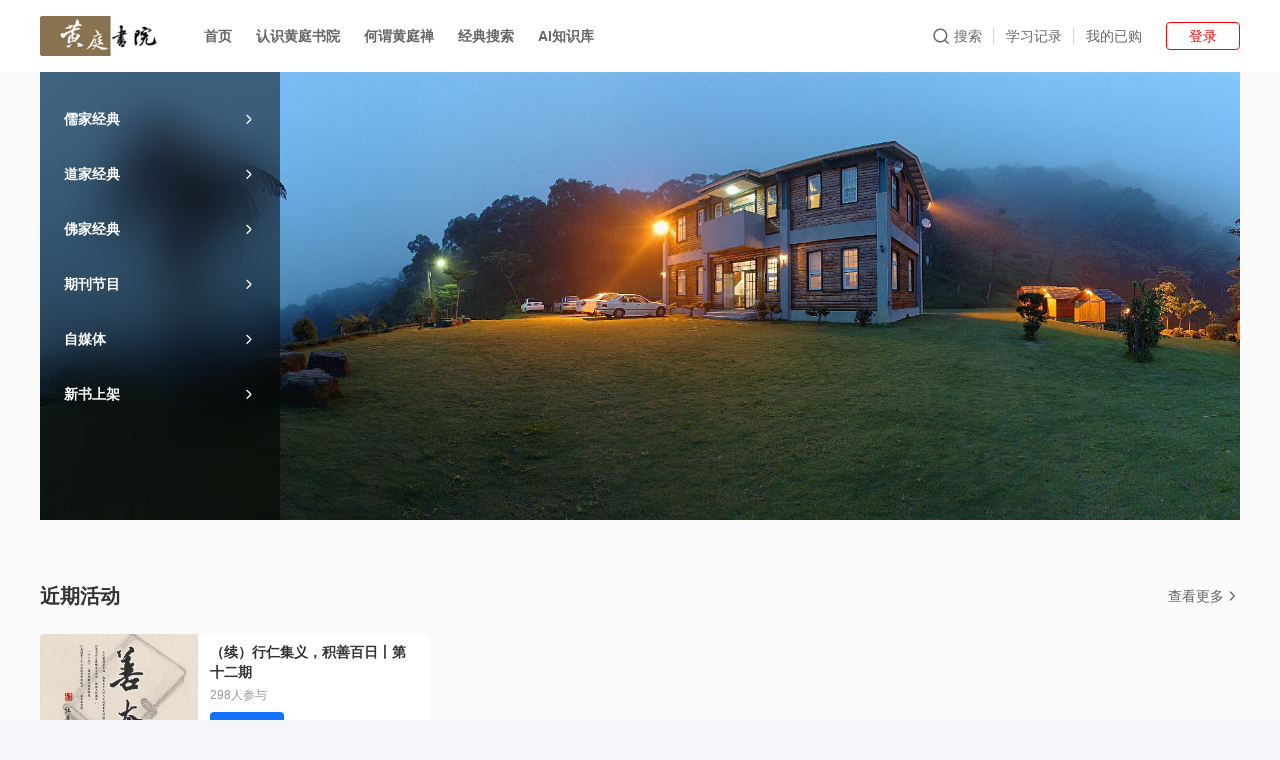

--- FILE ---
content_type: text/html; charset=UTF-8
request_url: https://pc.neixinchan.com/
body_size: 20996
content:
<!doctype html>
<!--[if lt IE 9]><html lang="en-US" class="lt-ie9 l-ie9" data-n-head-ssr><![endif]-->
<!--[if IE 9]><html lang="en-US" class="lt-ie9 ie9" data-n-head-ssr><![endif]-->
<!--[if (gt IE 9)|!(IE)]><!--><html data-n-head-ssr class=""><!--<![endif]-->
<head >
  <meta charset="utf-8">
  <meta http-equiv="X-UA-Compatible" content="IE=edge,chrome=1">
  <meta http-equiv="Content-Security-Policy" content="upgrade-insecure-requests">
  <meta name="renderer" content="webkit">
  <meta name="viewport" content="width=device-width,initial-scale=1">
  <title>黄庭书院官网</title><meta data-n-head="ssr" data-hid="description" name="description" content="直指人心，清净本性"><meta data-n-head="ssr" data-hid="appId" name="appId" content="appw8Gkxo2j3844"><meta data-n-head="ssr" data-hid="keywords" name="keywords" content="黄庭心学、黄庭书院、传习录、阳明心学、论语、孟子、中庸、道德经、庄子、心经、金刚经、六祖坛经、易经、黄庭禅、内心禅、国学、内心、"><link data-n-head="ssr" rel="stylesheet" href="//at.alicdn.com/t/c/font_1145596_ifezubuje.css"><link data-n-head="ssr" rel="icon" href="http://wechatapppro-1252524126.file.myqcloud.com/appw8Gkxo2j3844/image/kk0bhwt50jhe36njaogn.png"><link rel="preload" href="https://assets.cdn.xiaoeknow.com/decorate/pc-client/1.82.147/runtime.js" as="script"><link rel="preload" href="https://assets.cdn.xiaoeknow.com/decorate/pc-client/1.82.147/vendors.app.c738d668.css" as="style"><link rel="preload" href="https://assets.cdn.xiaoeknow.com/decorate/pc-client/1.82.147/vendors.app.c738d668.js" as="script"><link rel="preload" href="https://assets.cdn.xiaoeknow.com/decorate/pc-client/1.82.147/vendors.app.700f9f1b.css" as="style"><link rel="preload" href="https://assets.cdn.xiaoeknow.com/decorate/pc-client/1.82.147/vendors.app.700f9f1b.js" as="script"><link rel="preload" href="https://assets.cdn.xiaoeknow.com/decorate/pc-client/1.82.147/vendors.app.f5fb4fe9.css" as="style"><link rel="preload" href="https://assets.cdn.xiaoeknow.com/decorate/pc-client/1.82.147/vendors.app.f5fb4fe9.js" as="script"><link rel="preload" href="https://assets.cdn.xiaoeknow.com/decorate/pc-client/1.82.147/vendors.app.0f7afb27.js" as="script"><link rel="preload" href="https://assets.cdn.xiaoeknow.com/decorate/pc-client/1.82.147/vendors.app.e6f35b87.js" as="script"><link rel="preload" href="https://assets.cdn.xiaoeknow.com/decorate/pc-client/1.82.147/vendors.app.8fe01e60.css" as="style"><link rel="preload" href="https://assets.cdn.xiaoeknow.com/decorate/pc-client/1.82.147/vendors.app.8fe01e60.js" as="script"><link rel="preload" href="https://assets.cdn.xiaoeknow.com/decorate/pc-client/1.82.147/app.24120820.css" as="style"><link rel="preload" href="https://assets.cdn.xiaoeknow.com/decorate/pc-client/1.82.147/app.24120820.js" as="script"><link rel="preload" href="https://assets.cdn.xiaoeknow.com/decorate/pc-client/1.82.147/index.01e7b97c.css" as="style"><link rel="preload" href="https://assets.cdn.xiaoeknow.com/decorate/pc-client/1.82.147/index.01e7b97c.js" as="script"><link rel="preload" href="https://assets.cdn.xiaoeknow.com/decorate/pc-client/1.82.147/all.index.01e7b97c.css" as="style"><link rel="preload" href="https://assets.cdn.xiaoeknow.com/decorate/pc-client/1.82.147/all.index.01e7b97c.js" as="script"><link rel="stylesheet" href="https://assets.cdn.xiaoeknow.com/decorate/pc-client/1.82.147/vendors.app.c738d668.css"><link rel="stylesheet" href="https://assets.cdn.xiaoeknow.com/decorate/pc-client/1.82.147/vendors.app.700f9f1b.css"><link rel="stylesheet" href="https://assets.cdn.xiaoeknow.com/decorate/pc-client/1.82.147/vendors.app.f5fb4fe9.css"><link rel="stylesheet" href="https://assets.cdn.xiaoeknow.com/decorate/pc-client/1.82.147/vendors.app.8fe01e60.css"><link rel="stylesheet" href="https://assets.cdn.xiaoeknow.com/decorate/pc-client/1.82.147/app.24120820.css"><link rel="stylesheet" href="https://assets.cdn.xiaoeknow.com/decorate/pc-client/1.82.147/index.01e7b97c.css"><link rel="stylesheet" href="https://assets.cdn.xiaoeknow.com/decorate/pc-client/1.82.147/all.index.01e7b97c.css">
  <style media="print">#__nuxt{overflow:visible!important}</style>
  <style>#__nuxt{overflow:auto}.brower-support__mask{position:fixed;z-index:9999;width:100%;height:100%;background:#f5f7fa}.brower-support__dialog-hide{display:none}.brower-support__dialog{width:540px;height:300px;background:#fff;border-radius:4px;position:absolute;top:50%;left:50%;margin:-150px 0 0 -270px;text-align:center;padding:40px;font-family:PingFangSC-Regular,PingFang SC}.brower-support__dialog .mb28{margin-bottom:28px}.brower-support__dialog-close{width:20px;height:20px;margin:auto;position:absolute;right:14px;top:14px;cursor:pointer}.brower-support__dialog-close::after,.brower-support__dialog-close::before{content:"";position:absolute;height:16px;width:1px;top:2px;right:9px;background:#b2b2b2}.brower-support__dialog-close::before{transform:rotate(45deg)}.brower-support__dialog-close::after{transform:rotate(-45deg)}.brower-support__dialog-title{height:24px;font-size:16px;font-weight:600;color:#353535;line-height:24px;margin-bottom:8px}.brower-support__dialog-tip{width:460px;height:44px;font-size:14px;font-weight:400;color:#353535;line-height:22px;margin-bottom:16px}.brower-support__dialog-update{width:70px;height:56px;margin:0 auto 20px}.brower-support__dialog-chrome{width:48px;margin:0 auto 22px}.brower-support__dialog-chrome img{width:48px;height:48px}.brower-support__dialog-chrome span{font-size:12px;font-weight:400;color:#666;line-height:17px}.brower-support__dialog-btn{width:90px;height:36px;background:#105cfb;border-radius:2px;font-size:14px;font-weight:400;color:#fff;line-height:36px;margin:0 auto;cursor:pointer}.__gray-style{filter:grayscale(100%);-webkit-filter:grayscale(100%);-moz-filter:grayscale(100%);-ms-filter:grayscale(100%);-o-filter:grayscale(100%);-webkit-filter:grayscale(1)}</style>
  <!-- 公共数据占位符，勿删 -->
  <script>window.GlobalState = {"appId":"appw8Gkxo2j3844","productLine":"xiaoetong"}</script></head>
  <script src="https://static-resource-cos-1252524126.cdn.xiaoeknow.com/xiaoe-cnpm/pro/global-state/1.3.1/pc.js"></script>
  <script src="https://commonlib.cdn.xiaoeknow.com/aegis/1.38.33/aegis.min.js"></script>
  <script type="text/javascript">
    var metaAppIdContent = '';
    var metaAppId = document.getElementsByTagName('meta')["appId"];
    if(metaAppId) {
      metaAppIdContent = metaAppId.getAttribute('content');
    }
    console.log('metaAppIdContent', metaAppIdContent);
    // 现网进行腾讯云性能监控
    if(`production` === 'production') {
      console.log('init Aegis');
      try {
        const aegis = new Aegis({
          id: '6o87vCln1ELnVxknGQ', // 上报 id
          uin: metaAppIdContent || '', // 用户唯一 ID（可选）
          reportApiSpeed: true, // 接口测速
          reportAssetSpeed: true, // 静态资源测速
          spa: true // spa 应用页面跳转的时候开启 pv 计算
        });
      } catch (error) {
        console.log('init Aegis error:', error)
      }
    }
  </script>
  <!-- <script>
    console.log('页面加载------时间戳-----', new Date().getTime())
  </script> -->
  <script>!function(){"classList"in document.documentElement||Object.defineProperty(HTMLElement.prototype,"classList",{get:function(){var n=this;function e(s){return function(e){var o=n.className.split(/\s+/g),r=o.indexOf(e);s(o,r,e),n.className=o.join(" ")}}return{add:e(function(e,o,r){~o||e.push(r)}),remove:e(function(e,o){~o&&e.splice(o,1)}),toggle:e(function(e,o,r){~o?e.splice(o,1):e.push(r)}),contains:function(e){return!!~n.className.split(/\s+/g).indexOf(e)},item:function(e){return n.className.split(/\s+/g)[e]||null}}}});var s={teacher:{windows:{chrome:72},macos:{chrome:72}},student:{windows:{chrome:56,firefox:73,trident:8},macos:{chrome:72,safari:11,firefox:73,trident:8}}};try{window._BrowserType=function(){var r=navigator.userAgent.toLowerCase(),e=function(e){return e.test(r)},o=function(e){var o=r.match(e);return o?o.toString().replace(/[^0-9|_.]/g,"").replace(/_/g,"."):""},s="unknow";e(/windows|win32|win64|wow32|wow64/g)?s="windows":e(/macintosh|macintel/g)?s="macos":e(/x11/g)?s="linux":e(/android|adr/g)?s="android":e(/ios|iphone|ipad|ipod|iwatch/g)&&(s="ios");var n="unknow";"windows"===s?e(/windows nt 5.0|windows 2000/g)?n="2000":e(/windows nt 5.1|windows xp/g)?n="xp":e(/windows nt 5.2|windows 2003/g)?n="2003":e(/windows nt 6.0|windows vista/g)?n="vista":e(/windows nt 6.1|windows 7/g)?n="7":e(/windows nt 6.2|windows 8/g)?n="8":e(/windows nt 6.3|windows 8.1/g)?n="8.1":e(/windows nt 10.0|windows 10/g)&&(n="10"):"macos"===s?n=o(/os x [\d._]+/g):"android"===s?n=o(/android [\d._]+/g):"ios"===s&&(n=o(/os [\d._]+/g));var t="unknow";"windows"===s||"macos"===s||"linux"===s?t="desktop":("android"===s||"ios"===s||e(/mobile/g))&&(t="mobile");var i="unknow",a="unknow";e(/applewebkit/g)?(i="webkit",e(/edge/g)?a="edge":e(/opr/g)?a="opera":e(/chrome/g)?a="chrome":e(/safari/g)&&(a="safari")):e(/gecko/g)&&e(/firefox/g)?(i="gecko",a="firefox"):e(/presto/g)?(i="presto",a="opera"):e(/trident|compatible|msie/g)&&(i="trident",a="iexplore");var d="unknow";"webkit"===i?d=o(/applewebkit\/[\d._]+/g):"gecko"===i?d=o(/gecko\/[\d._]+/g):"presto"===i?d=o(/presto\/[\d._]+/g):"trident"===i&&(d=o(/trident\/[\d._]+/g));var w="unknow";"chrome"===a?w=o(/chrome\/[\d._]+/g):"safari"===a?w=o(/version\/[\d._]+/g):"firefox"===a?w=o(/firefox\/[\d._]+/g):"opera"===a?w=o(/opr\/[\d._]+/g):"iexplore"===a?w=o(/(msie [\d._]+)|(rv:[\d._]+)/g):"edge"===a&&(w=o(/edge\/[\d._]+/g));var c="none",p="unknow";e(/micromessenger/g)?(c="wechat",p=o(/micromessenger\/[\d._]+/g)):e(/qqbrowser/g)?(c="qq",p=o(/qqbrowser(lite)?\/[\d._]+/g)):e(/ucbrowser/g)?(c="uc",p=o(/ucbrowser\/[\d._]+/g)):e(/qihu 360se/g)?c="360":e(/2345explorer/g)?(c="2345",p=o(/2345explorer\/[\d._]+/g)):e(/metasr/g)?c="sougou":e(/lbbrowser/g)?c="liebao":e(/maxthon/g)&&(c="maxthon",p=o(/maxthon\/[\d._]+/g));var g={engine:i,engineVs:d,platform:t,supporter:a,supporterVs:w,system:s,systemVs:n};return"none"!==c&&(g.shell=c,g.shellVs=p),g}()}catch(e){console.log(e)}var r=function(e,o){var r=document.querySelectorAll(".brower-support__mask")[0];if(e){var s=document.querySelectorAll(".brower-support__dialog-update")[0],n=document.querySelectorAll(".brower-support__dialog-tip")[0],t=document.querySelectorAll(".brower-support__dialog-chrome")[0],i=document.querySelectorAll(".brower-support__dialog-btn")[0];switch(o){case"update":s.classList.remove("brower-support__dialog-hide"),t.classList.add("brower-support__dialog-hide"),n.classList.add("mb28"),n.innerHTML="您的浏览器版本太低了，为了您的更好体验，请立即升级浏览器。",i.innerHTML="立即升级";break;case"chrome":s.classList.add("brower-support__dialog-hide"),t.classList.remove("brower-support__dialog-hide"),n.classList.remove("mb28"),n.innerHTML="为了保证您在直播时更优质的直播体验，请使用谷歌浏览器。",i.innerHTML="立即下载"}r.classList.remove("brower-support__dialog-hide")}else r.classList.add("brower-support__dialog-hide")};window._controlBrowerSupportOperate=function(e,o){switch(e){case"close":r(!1,"none");break;case"show":r(!0,o||"update");break;case"down":window.open("https://www.google.cn/intl/zh-CN/chrome/")}},window._controlBrowerSupportJuage=function(e,o){var r=s[e][_BrowserType.system];if(!r||"wechat"===_BrowserType.shell)return o(),!1;r[_BrowserType.supporter]?Number(_BrowserType.supporterVs.split(".")[0])<r[_BrowserType.supporter]?_controlBrowerSupportOperate("show","chrome"):void 0!==o&&o():_controlBrowerSupportOperate("show","chrome")},window.LOCAL_TEST_TYPE="",window.LOCAL_CLIENT="PC_CLIENT"}()</script>
   <!-- 引进神策 -->
   <script>window.__sensors_terminal="pc"</script>
   <!-- cdn fallback start -->
  <script>if(window.__cdn_retry_domains={cdn:["https://assets.cdn.xiaoeknow.com","https://assets-tx.xet.tech","https://assets-tx.cdn.xiaoeknow.com"],micro_comp:["https://static-resource-cos-1252524126.cdn.xiaoeknow.com","https://static-resource-cos-tx.xet.tech","https://assets-micro-tx.cdn.xiaoeknow.com"]},function(t,e){"object"==typeof exports&&"undefined"!=typeof module?module.exports=e():"function"==typeof define&&define.amd?define(e):(t="undefined"!=typeof globalThis?globalThis:t||self).XiaoeAssetsRetry=e()}(this,function(){"use strict";function t(t,e,n){if(n||2===arguments.length)for(var r,o=0,c=e.length;o<c;o++)!r&&o in e||(r||(r=Array.prototype.slice.call(e,0,o)),r[o]=e[o]);return t.concat(r||Array.prototype.slice.call(e))}var c,e,n,v="retryTimes",h="succeeded",m="failed",a="maxRetryCount",i="domain",l="_assetsRetryProxy",d="_assetsRetryOnerror",y="script",s="link",g="data-assets-retry-hooked",b="data-retry-id",r=window,_=window.document,w=r.HTMLElement,A=r.HTMLScriptElement,E=r.HTMLLinkElement,x=r.HTMLImageElement,O=["css/modules/layer/default/layer.css","css/modules/laydate/default/laydate.css","css/modules/code.css"],p=function(){},o=Object.prototype.hasOwnProperty,j=function(t,e,n){var r=t.indexOf(e);return-1===r?t:t.substring(0,r)+n+t.substring(r+e.length)},u=function(t){for(var e=Object.getPrototypeOf?Object.getPrototypeOf:function(t){return t.__proto__},n=Object.keys(t);e(t);)n=n.concat(Object.keys(e(t))),t=e(t);return n.filter(function(t){return"constructor"!==t})},k=function(t,e){try{return"function"==typeof t[e]}catch(t){return!1}},T=function(e,t,n,r){void 0===n&&(n=p),void 0===r&&(r=!1);var o=r||e.defer||e.async,c=e.src;if(M(c,t,r),"loading"!==_.readyState||/Edge|MSIE|rv:/i.test(navigator.userAgent)||o){var a=_.createElement(y);Object.keys(A.prototype).forEach(function(t){if("src"!==t&&e[t]&&"object"!=typeof e[t])try{a[t]=e[t]}catch(t){}}),a.src=t,a.onload=e.onload,a.onerror=e.onerror,a.setAttribute(b,L());var i=e.getAttribute("nonce");i&&a.setAttribute("nonce",i),_.getElementsByTagName("head")[0].appendChild(a)}else{var s=L(),u=e.outerHTML.replace(/data-retry-id="[^"]+"/,"").replace(/src=(?:"[^"]+"|.+)([ >])/,"".concat(b,"=").concat(s,' src="').concat(t,'"$1'));_.write(u);var f=_.querySelector("script[".concat(b,'="').concat(s,'"]'));f&&(f.onload=n)}},R=function(e,t,n){var r=_.createElement(s),o=e.href;M(o,t,!1),Object.keys(E.prototype).forEach(function(t){if("href"!==t&&e[t]&&"object"!=typeof e[t])try{r[t]=e[t]}catch(t){}}),r.href=t,r.onload=n||e.onload,r.onerror=e.onerror,r.setAttribute(b,L()),_.getElementsByTagName("head")[0].appendChild(r)},L=function(){return Math.random().toString(36).slice(2)},S=function(t){return t instanceof A||t instanceof x?t.src:t instanceof E?t.href:""},M=function(t,e,n){try{var r=t.match(/^https?:\/\/([^\/]+)\/([^\/]+)\/([^\/]+)/i);window.WebAegis.reportForComponent("dWVeZtvjw6eXod0rJo",{name:"".concat(n?"异步":"同步","静态资源重试"),ext1:t,ext2:e,ext3:r&&r[1]})}catch(t){console.log(t)}},P=function(e,t){return Boolean(t.find(function(t){return e.includes(t)}))},f={},C=function(t){return Array.isArray(t)?t.reduce(function(t,e,n,r){return t[e]=r[(n+1)%r.length],t},{}):t},H=function(t,e){var n,r=N(t,e),o=r[0],c=r[1];return o?(f[o]=f[o]||((n={})[v]=0,n[m]=[],n[h]=[],n),[c,f[o]]):[]},N=function(t,e){var n,r,o,c,a=(n=t,r=e,Object.keys(r).filter(function(t){return-1<n.indexOf(t)}).sort(function(t,e){return e.length-t.length})[0]);return a?[(c=a,(o=t).substr(o.indexOf(c)+c.length,o.length)),a]:["",""]};try{e=t(t([],u(A.prototype),!0),u(E.prototype),!0),n={},e.forEach(function(t){n[t]=!0}),c=Object.keys(n)}catch(t){}var X=function(n){var r=_.createElement;_.createElement=function(t,e){return t===y||t===s?function(t,e){var n;t.setAttribute(g,"true");var r=((n={})[l]=t,n[d]=p,n),o=function(s,t){var u=t[a],e=t[i],f={};if(Array.isArray(e))f=C(e);else for(var n in e)Object.assign(f,C(e[n]));return c.reduce(function(t,n){var e=k(A.prototype,n);return t[n]=e?{value:function(){return s[l][n].apply(s[l],arguments)}}:{set:function(e){var i=s[l];return"onerror"===n?(s[d]=e,void(i.onerror=function(r){if("string"!=typeof r){r.stopPropagation&&r.stopPropagation();var t=function(){return t=s[d],e=i,n=r,"function"!=typeof t?null:t.call(e,n);var t,e,n},e=S(i),n=H(e,f),o=n[0],c=n[1];if(!o||!c||P(e,O))return t();var a=j(e,o,f[o]);c[v]<=u?i instanceof A?T(i,a,p,!0):i instanceof E&&R(i,a):t()}})):"onload"===n?(s._assetsRetryOnload=e,void(s[l].onload=function(t){e&&!e._called&&(e._called=!0,e.call(s[l],t))})):void(i[n]=e)},get:function(){return s[l][n]}},t},{})}(r,e);return Object.defineProperties(r,o),r.onload=p,r.onerror=p,r}(r.call(_,t),n):r.call(_,t,e)}},B=function(n){Object.keys(n).filter(function(t){return k(n,t)}).forEach(function(t){var e=n[t];n[t]=function(){var t=[].slice.call(arguments).map(function(t){return t&&o.call(t,l)?t[l]:t});return e.apply(this,t)}})},F={};return function(t){void 0===t&&(t={});try{if("object"!=typeof t[i])throw new Error("opts.domain cannot be non-object.");return X(t),"undefined"!=typeof Node&&B(Node.prototype),"undefined"!=typeof Element&&B(Element.prototype),function(t){var d=t[a],f=t.onSuccess,y=t.onFail,e=t[i],p={};if(Array.isArray(e))p=C(e);else for(var n in e)Object.assign(p,C(e[n]));var l=function(t){if(t){var e=t.target,n=S(e);if(n&&!P(n,O)){var r=H(n,p),o=r[0],c=r[1];if(c&&o){c[v]++,c[m].push(n);var a=c[v]>d;if(a){var i=N(n,p)[0];y&&y(i)}var s=p[o];if(s&&!a){var u=j(n,o,s);if(e instanceof x&&e.src)return e.setAttribute(b,L()),void(e.src=u);var f=(l=e)?l instanceof w?[l.nodeName,l.src,l.href,l.getAttribute(b)].join(";"):"not_supported":"null";F[f]||(F[f]=!0,e instanceof A&&e.src&&(!e.getAttribute(g)||e.getAttribute(g)&&t instanceof Event)?T(e,u):e instanceof E&&e.href&&(!e.getAttribute(g)||e.getAttribute(g)&&t instanceof Event)&&R(e,u))}}}}var l};r.addEventListener("error",l,!0),r.addEventListener("load",function(t){if(t){var e=t.target,n=S(e);if(n){var r=H(n,p),o=r[0],c=r[1];if(c&&o){var a=N(n,p)[0],i=function(){c&&c[h].push(n),f&&f(a)};if(e instanceof E){if(_.styleSheets){var s=function(e){try{return e.rules}catch(t){try{return e.cssRules}catch(e){return null}}}((u=_.styleSheets,[].slice.call(u)).filter(function(t){return t.href===e.href})[0]);null!==s&&(0!==s.length?i():l(t))}}else i()}}}var u},!0)}(t),f}catch(t){r.console&&console.error("[XiaoeAssetsRetry] error captured",t)}}}),window.__cdn_retry_domains&&window.__cdn_retry_domains.cdn&&window.__cdn_retry_domains.cdn.length)var retryCollector=window.XiaoeAssetsRetry({domain:window.__cdn_retry_domains,maxRetryCount:window.__cdn_retry_domains.cdn.length})</script>
  <!-- cdn fallback end -->
   <script src="https://static-resource-cos-1252524126.cdn.xiaoeknow.com/xiaoe-cnpm/pro/sensors_web_sdk/1.2.0/sensors-pc/index.js" defer></script>
</head>
<body >
  <!-- 浏览器弹窗 -->
  <div class="brower-support__mask brower-support__dialog-hide">
    <div class="brower-support__dialog">
        <img class="brower-support__dialog-update" src="https://wechatapppro-1252524126.cdn.xiaoeknow.com/image/ueditor/1324200_1582770515.png" alt="">
        <div class="brower-support__dialog-title">提示</div>
        <div class="brower-support__dialog-tip"></div>
        <div class="brower-support__dialog-chrome brower-support__dialog-hide">
          <img src="https://wechatapppro-1252524126.cdn.xiaoeknow.com/image/ueditor/85197200_1582769542.png" alt="">
          <span>Chrome</span>
        </div>
        <div class="brower-support__dialog-btn" onclick='_controlBrowerSupportOperate("down")'>立即升级</div>
    </div>
  </div>
  <input id="gray-style-ipt" type="hidden" value="0" style="display:none">
  <script>for(var appWhiteList=["app2zieiGYq9663","apppcHqlTPT3482","apprnDA0ZDw4581","appwiy42zg14082"],i=0;i<appWhiteList.length;i++)appWhiteList[i]=appWhiteList[i].toLowerCase();try{var specAppId=document.getElementsByTagName("meta").appId.content||"";-1<appWhiteList.indexOf(specAppId.toLowerCase())?console.log("不主动引导用chrome"):_controlBrowerSupportJuage("student",function(){console.log("支持学员观看！")})}catch(e){console.log(e),_controlBrowerSupportJuage("student",function(){console.log("支持学员观看！")})}</script>
<div data-server-rendered="true" id="__nuxt"><div id="__layout"><div><div><!----> <my-header appId="appw8Gkxo2j3844" env="pro"></my-header> <div class="content-wrapper"><div class="content content-min-height"><div class="colorIndex" data-v-387d6c91><div class="index" data-v-387d6c91><!----> <div class="banner component-container" style="width:1200px;" data-v-efa122e2 data-v-387d6c91><div class="components-container" style="background:transparent;--vertical_margin:0px;--transverse_margin:0px;" data-v-73be6a2a data-v-efa122e2><div class="container-header" data-v-73be6a2a></div> <div class="container-body" data-v-73be6a2a><div class="image-ad-content" style="height:448px;border-radius:0;" data-v-73be6a2a data-v-efa122e2><div class="banner-side banner-side-height-max" style="height:448px;--font_color:#FFFFFF;--bg_color:#333333;" data-v-45f17c4a data-v-efa122e2><div class="mask frosted-glass-mask" data-v-45f17c4a></div> <div class="banner-item" data-v-45f17c4a><div class="banner-item-header banner-item-header-height-max banner-item-header-second" data-v-45f17c4a><div class="banner-item-title FS-14" data-v-45f17c4a>
        儒家经典
        <i class="iconfont icon-icon_btn_right banner-item-title-icon" data-v-45f17c4a></i></div> <!----></div> <div class="banner-side-all-wrap-no-border special-bg" data-v-45f17c4a><div class="banner-side-all first-side banner-side-all-height-max" data-v-45f17c4a><div class="banner-side-all-item banner-side-all-item-height-max banner-side-all-item-no-three" data-v-45f17c4a><div class="banner-side-all-title FS-14 banner-side-all-title-height-max" data-v-45f17c4a>传习录</div> <div class="banner-side-all-content" data-v-45f17c4a></div></div><div class="banner-side-all-item banner-side-all-item-height-max banner-side-all-item-no-three" data-v-45f17c4a><div class="banner-side-all-title FS-14 banner-side-all-title-height-max" data-v-45f17c4a>论语</div> <div class="banner-side-all-content" data-v-45f17c4a></div></div><div class="banner-side-all-item banner-side-all-item-height-max banner-side-all-item-no-three" data-v-45f17c4a><div class="banner-side-all-title FS-14 banner-side-all-title-height-max" data-v-45f17c4a>孔子家语</div> <div class="banner-side-all-content" data-v-45f17c4a></div></div><div class="banner-side-all-item banner-side-all-item-height-max banner-side-all-item-no-three" data-v-45f17c4a><div class="banner-side-all-title FS-14 banner-side-all-title-height-max" data-v-45f17c4a>孟子</div> <div class="banner-side-all-content" data-v-45f17c4a></div></div><div class="banner-side-all-item banner-side-all-item-height-max banner-side-all-item-no-three" data-v-45f17c4a><div class="banner-side-all-title FS-14 banner-side-all-title-height-max" data-v-45f17c4a>中庸</div> <div class="banner-side-all-content" data-v-45f17c4a></div></div><div class="banner-side-all-item banner-side-all-item-height-max banner-side-all-item-no-three" data-v-45f17c4a><div class="banner-side-all-title FS-14 banner-side-all-title-height-max" data-v-45f17c4a>尚书</div> <div class="banner-side-all-content" data-v-45f17c4a></div></div></div> <div class="banner-side-all banner-side-all-height-max" data-v-45f17c4a><div class="banner-side-all-item banner-side-all-item-height-max banner-side-all-item-no-three" data-v-45f17c4a><div class="banner-side-all-title FS-14 banner-side-all-title-height-max" data-v-45f17c4a>礼记</div> <div class="banner-side-all-content" data-v-45f17c4a></div></div><div class="banner-side-all-item banner-side-all-item-height-max banner-side-all-item-no-three" data-v-45f17c4a><div class="banner-side-all-title FS-14 banner-side-all-title-height-max" data-v-45f17c4a>易经（一）</div> <div class="banner-side-all-content" data-v-45f17c4a></div></div><div class="banner-side-all-item banner-side-all-item-height-max banner-side-all-item-no-three" data-v-45f17c4a><div class="banner-side-all-title FS-14 banner-side-all-title-height-max" data-v-45f17c4a>易经（二）</div> <div class="banner-side-all-content" data-v-45f17c4a></div></div><div class="banner-side-all-item banner-side-all-item-height-max banner-side-all-item-no-three" data-v-45f17c4a><div class="banner-side-all-title FS-14 banner-side-all-title-height-max" data-v-45f17c4a>易经（三）</div> <div class="banner-side-all-content" data-v-45f17c4a></div></div><div class="banner-side-all-item banner-side-all-item-height-max banner-side-all-item-no-three" data-v-45f17c4a><div class="banner-side-all-title FS-14 banner-side-all-title-height-max" data-v-45f17c4a>格物九讲</div> <div class="banner-side-all-content" data-v-45f17c4a></div></div><div class="banner-side-all-item banner-side-all-item-height-max banner-side-all-item-no-three" data-v-45f17c4a><div class="banner-side-all-title FS-14 banner-side-all-title-height-max" data-v-45f17c4a>忠经</div> <div class="banner-side-all-content" data-v-45f17c4a></div></div></div></div></div><div class="banner-item" data-v-45f17c4a><div class="banner-item-header banner-item-header-height-max banner-item-header-second" data-v-45f17c4a><div class="banner-item-title FS-14" data-v-45f17c4a>
        道家经典
        <i class="iconfont icon-icon_btn_right banner-item-title-icon" data-v-45f17c4a></i></div> <!----></div> <div class="banner-side-all-wrap-no-border special-bg" data-v-45f17c4a><div class="banner-side-all first-side banner-side-all-height-max" data-v-45f17c4a><div class="banner-side-all-item banner-side-all-item-height-max banner-side-all-item-no-three" data-v-45f17c4a><div class="banner-side-all-title FS-14 banner-side-all-title-height-max" data-v-45f17c4a>庄子</div> <div class="banner-side-all-content" data-v-45f17c4a></div></div><div class="banner-side-all-item banner-side-all-item-height-max banner-side-all-item-no-three" data-v-45f17c4a><div class="banner-side-all-title FS-14 banner-side-all-title-height-max" data-v-45f17c4a>道德经</div> <div class="banner-side-all-content" data-v-45f17c4a></div></div></div> <!----></div></div><div class="banner-item" data-v-45f17c4a><div class="banner-item-header banner-item-header-height-max banner-item-header-second" data-v-45f17c4a><div class="banner-item-title FS-14" data-v-45f17c4a>
        佛家经典
        <i class="iconfont icon-icon_btn_right banner-item-title-icon" data-v-45f17c4a></i></div> <!----></div> <div class="banner-side-all-wrap-no-border special-bg" data-v-45f17c4a><div class="banner-side-all first-side banner-side-all-height-max" data-v-45f17c4a><div class="banner-side-all-item banner-side-all-item-height-max banner-side-all-item-no-three" data-v-45f17c4a><div class="banner-side-all-title FS-14 banner-side-all-title-height-max" data-v-45f17c4a>六祖坛经</div> <div class="banner-side-all-content" data-v-45f17c4a></div></div><div class="banner-side-all-item banner-side-all-item-height-max banner-side-all-item-no-three" data-v-45f17c4a><div class="banner-side-all-title FS-14 banner-side-all-title-height-max" data-v-45f17c4a>金刚经</div> <div class="banner-side-all-content" data-v-45f17c4a></div></div><div class="banner-side-all-item banner-side-all-item-height-max banner-side-all-item-no-three" data-v-45f17c4a><div class="banner-side-all-title FS-14 banner-side-all-title-height-max" data-v-45f17c4a>心经</div> <div class="banner-side-all-content" data-v-45f17c4a></div></div></div> <!----></div></div><div class="banner-item" data-v-45f17c4a><div class="banner-item-header banner-item-header-height-max banner-item-header-second" data-v-45f17c4a><div class="banner-item-title FS-14" data-v-45f17c4a>
        期刊节目
        <i class="iconfont icon-icon_btn_right banner-item-title-icon" data-v-45f17c4a></i></div> <!----></div> <div class="banner-side-all-wrap-no-border special-bg" data-v-45f17c4a><div class="banner-side-all first-side banner-side-all-height-max" data-v-45f17c4a><div class="banner-side-all-item banner-side-all-item-height-max banner-side-all-item-no-three" data-v-45f17c4a><div class="banner-side-all-title FS-14 banner-side-all-title-height-max" data-v-45f17c4a>幸福内心禅</div> <div class="banner-side-all-content" data-v-45f17c4a></div></div><div class="banner-side-all-item banner-side-all-item-height-max banner-side-all-item-no-three" data-v-45f17c4a><div class="banner-side-all-title FS-14 banner-side-all-title-height-max" data-v-45f17c4a>觅心讲堂</div> <div class="banner-side-all-content" data-v-45f17c4a></div></div><div class="banner-side-all-item banner-side-all-item-height-max banner-side-all-item-no-three" data-v-45f17c4a><div class="banner-side-all-title FS-14 banner-side-all-title-height-max" data-v-45f17c4a>安心有法</div> <div class="banner-side-all-content" data-v-45f17c4a></div></div><div class="banner-side-all-item banner-side-all-item-height-max banner-side-all-item-no-three" data-v-45f17c4a><div class="banner-side-all-title FS-14 banner-side-all-title-height-max" data-v-45f17c4a>养生有方</div> <div class="banner-side-all-content" data-v-45f17c4a></div></div><div class="banner-side-all-item banner-side-all-item-height-max banner-side-all-item-no-three" data-v-45f17c4a><div class="banner-side-all-title FS-14 banner-side-all-title-height-max" data-v-45f17c4a>处世有道</div> <div class="banner-side-all-content" data-v-45f17c4a></div></div><div class="banner-side-all-item banner-side-all-item-height-max banner-side-all-item-no-three" data-v-45f17c4a><div class="banner-side-all-title FS-14 banner-side-all-title-height-max" data-v-45f17c4a>教育本来样</div> <div class="banner-side-all-content" data-v-45f17c4a></div></div></div> <div class="banner-side-all banner-side-all-height-max" data-v-45f17c4a></div></div></div><div class="banner-item" data-v-45f17c4a><div class="banner-item-header banner-item-header-height-max banner-item-header-second" data-v-45f17c4a><div class="banner-item-title FS-14" data-v-45f17c4a>
        自媒体
        <i class="iconfont icon-icon_btn_right banner-item-title-icon" data-v-45f17c4a></i></div> <!----></div> <div class="banner-side-all-wrap-no-border special-bg" data-v-45f17c4a><div class="banner-side-all first-side banner-side-all-height-max" data-v-45f17c4a><div class="banner-side-all-item banner-side-all-item-height-max banner-side-all-item-no-three" data-v-45f17c4a><div class="banner-side-all-title FS-14 banner-side-all-title-height-max" data-v-45f17c4a>喜马拉雅</div> <div class="banner-side-all-content" data-v-45f17c4a></div></div><div class="banner-side-all-item banner-side-all-item-height-max banner-side-all-item-no-three" data-v-45f17c4a><div class="banner-side-all-title FS-14 banner-side-all-title-height-max" data-v-45f17c4a>腾讯视频</div> <div class="banner-side-all-content" data-v-45f17c4a></div></div><div class="banner-side-all-item banner-side-all-item-height-max banner-side-all-item-no-three" data-v-45f17c4a><div class="banner-side-all-title FS-14 banner-side-all-title-height-max" data-v-45f17c4a>优酷视频</div> <div class="banner-side-all-content" data-v-45f17c4a></div></div><div class="banner-side-all-item banner-side-all-item-height-max banner-side-all-item-no-three" data-v-45f17c4a><div class="banner-side-all-title FS-14 banner-side-all-title-height-max" data-v-45f17c4a>新浪微博</div> <div class="banner-side-all-content" data-v-45f17c4a></div></div><div class="banner-side-all-item banner-side-all-item-height-max banner-side-all-item-no-three" data-v-45f17c4a><div class="banner-side-all-title FS-14 banner-side-all-title-height-max" data-v-45f17c4a>新浪博客</div> <div class="banner-side-all-content" data-v-45f17c4a></div></div><div class="banner-side-all-item banner-side-all-item-height-max banner-side-all-item-no-three" data-v-45f17c4a><div class="banner-side-all-title FS-14 banner-side-all-title-height-max" data-v-45f17c4a>今日头条</div> <div class="banner-side-all-content" data-v-45f17c4a></div></div></div> <div class="banner-side-all banner-side-all-height-max" data-v-45f17c4a></div></div></div><div class="banner-item" data-v-45f17c4a><div class="banner-item-header banner-item-header-height-max banner-item-header-second" data-v-45f17c4a><div class="banner-item-title FS-14" data-v-45f17c4a>
        新书上架
        <i class="iconfont icon-icon_btn_right banner-item-title-icon" data-v-45f17c4a></i></div> <!----></div> <div class="banner-side-all-wrap-no-border special-bg" data-v-45f17c4a><div class="banner-side-all first-side banner-side-all-height-max" data-v-45f17c4a><div class="banner-side-all-item banner-side-all-item-height-max banner-side-all-item-no-three" data-v-45f17c4a><div class="banner-side-all-title FS-14 banner-side-all-title-height-max" data-v-45f17c4a>寻心</div> <div class="banner-side-all-content" data-v-45f17c4a></div></div><div class="banner-side-all-item banner-side-all-item-height-max banner-side-all-item-no-three" data-v-45f17c4a><div class="banner-side-all-title FS-14 banner-side-all-title-height-max" data-v-45f17c4a>平心静气</div> <div class="banner-side-all-content" data-v-45f17c4a></div></div></div> <!----></div></div></div> <div class="swiper-container swiper-content swiper-containerundefined" style="border-radius:0;" data-v-73be6a2a data-v-efa122e2><div class="swiperBox" data-v-73be6a2a data-v-efa122e2><div class="swiper-wrapper" data-v-73be6a2a data-v-efa122e2><div class="swiper-slide" style="border-radius:0;" data-v-73be6a2a data-v-efa122e2><img src="http://wechatapppro-cos.cdn.xiaoe-materials.com/appw8Gkxo2j3844/image/c0c2babbc244b2143a84d4eca6afe420.jpg?imageView2/2/q/90%7CimageMogr2/ignore-error/1" class="swiper-slide-img" data-v-73be6a2a data-v-efa122e2> <div class="title-bar-container" style="display:none;" data-v-73be6a2a data-v-efa122e2><div class="title" data-v-73be6a2a data-v-efa122e2>
                        
                      </div></div></div> <!----></div> <div slot="button-prev" class="swiper-button-prev iconfont icon-icon_left_pre swiper-button button-prev button-prev__special" style="display:none;" data-v-73be6a2a data-v-efa122e2></div> <div slot="button-next" class="swiper-button-next iconfont icon-icon_right_pre swiper-button button-next" style="display:none;" data-v-73be6a2a data-v-efa122e2></div> <div class="swiper-pagination" style="display:none;" data-v-73be6a2a data-v-efa122e2></div></div></div></div></div></div></div><!----> <div class="index-wrapper" data-v-387d6c91><!----> <!----> <!----> <!----> <!----> <!----> <!----> <!----> <div class="aid-tools-pc-container" data-v-20b4c901 data-v-387d6c91><div class="components-container" style="background:transparent;--vertical_margin:16px;--transverse_margin:0px;" data-v-73be6a2a data-v-20b4c901><div class="container-header" data-v-73be6a2a><div class="title-bar-container" style="padding-top:24px;padding-bottom:24px;height:inherit;background:none;" data-v-2aee9429 data-v-20b4c901><div class="title-content-wrapper" style="display:flex;justify-content:space-between;" data-v-2aee9429><div class="title" style="display:flex;align-items:center;flex:1;line-height:28px;font-size:20px;font-weight:600;color:rgba(51, 51, 51, 1);" data-v-2aee9429><div data-v-2aee9429>
                近期活动
            </div></div> <div style="display:flex;align-items:center;height:28px;line-height:26px;" data-v-2aee9429><div class="text-group" style="justify-content:flex-end;" data-v-2aee9429><div class="text-box-inner" data-v-2aee9429><span data-v-2aee9429>查看更多</span><i class="iconfont icon-right arrow-icon" data-v-2aee9429></i></div></div> <!----></div></div></div></div> <div class="container-body" data-v-73be6a2a><div class="aid-tools-pc" data-v-73be6a2a data-v-20b4c901><div class="body-container body-container" style="--spacing:16px;" data-v-89b40b60 data-v-20b4c901><div class="body-container-swiper" data-v-89b40b60></div> <div class="body-container-grid" style="grid-template-columns:repeat(3, 1fr);" data-v-89b40b60><div class="horizontal-card-item no-border-white" style="--aid-tool-border-radius:4px;" data-v-e9b51866 data-v-20b4c901><div class="img-wrap scale_4_3" data-v-e9b51866><!----> <!----> <img src="https://wechatapppro-cos.cdn.xiaoe-materials.com/appw8Gkxo2j3844/image/b_u_5ce217f468c2b_ZYk6ChvG/kv82bivp0a15.jpg?imageView2/2/q/75/w/360%7CimageMogr2/ignore-error/1" alt class="item-img img-mode-cover" data-v-e9b51866> <span class="item-tag" data-v-e9b51866>打卡</span></div> <div class="item-footer" style="--aid-tool--btn-align:end;--aid-tool-title-align:left;" data-v-e9b51866><div class="top-wrap" style="flex-direction:column;--aid-tool--flex-align:flex-start;" data-v-e9b51866><div class="item-title two-line-hidden" style="font-weight:600;" data-v-e9b51866>
        （续）行仁集义，积善百日丨第十二期
      </div> <div class="item-type__info" data-v-e9b51866><span class="info-count" style="white-space:nowrap;" data-v-e9b51866>298人参与</span></div></div> <div class="bottom-wrap" data-v-e9b51866><div class="bottom-wrap_btn" data-v-e9b51866><button type="button" class="ss-button ss-button__default ss-button__medium item-btn" data-v-e9b51866><span class="ss-button__content"><!----><!----><span>参与</span></span></button></div></div></div></div></div> <div class="body-container-slider" data-v-89b40b60></div> <div class="body-container-slider" data-v-89b40b60></div> <div class="body-container-article" data-v-89b40b60></div> <div class="body-container-rectangular-card" data-v-89b40b60></div> <div class="body-container-square-card" data-v-89b40b60></div> <div class="body-container-big-image-card" data-v-89b40b60></div></div></div></div></div></div> <!----> <!----> <!----></div><!----> <div class="index-wrapper" data-v-387d6c91><!----> <!----> <div class="goods-list" data-v-51e80252 data-v-387d6c91><div class="components-container" style="background:transparent;--vertical_margin:16px;--transverse_margin:0px;" data-v-73be6a2a data-v-51e80252><div class="container-header" data-v-73be6a2a><div class="title-bar-container" style="padding-top:24px;padding-bottom:24px;height:inherit;background:none;" data-v-2aee9429 data-v-51e80252><div class="title-content-wrapper" style="display:flex;justify-content:space-between;" data-v-2aee9429><div class="title" style="display:flex;align-items:center;flex:1;line-height:28px;font-size:20px;font-weight:600;color:rgba(51, 51, 51, 1);" data-v-2aee9429><div data-v-2aee9429>
                新专辑上架
            </div></div> <!----></div></div></div> <div class="container-body" data-v-73be6a2a><div class="body-container body-container" style="--spacing:16px;--goods-border-radius:4px;--goods-image-style:contain;" data-v-89b40b60 data-v-51e80252><div class="body-container-swiper" data-v-89b40b60></div> <div class="body-container-grid" style="grid-template-columns:repeat(5, 1fr);" data-v-89b40b60><div id="goodsItem_34744891_0" class="goods-item no-border-white" style="flex-direction:column;--title-align:left;--flex-align:flex-start;" data-v-93c0bcf6 data-v-51e80252><div class="goods-item-img-container" data-v-93c0bcf6><div class="image-box" style="padding-top:56.25%;width:100%;" data-v-93c0bcf6><!----> <div class="middle-sty" style="--back-ground:url(https://wechatapppro-cos.cdn.xiaoe-materials.com/appw8Gkxo2j3844/image/b_u_5b7457c2b2fdf_O1D12qnx/1vkdk8mibr04rd.png?imageView2/2/q/75/w/360%7CimageMogr2/ignore-error/1);" data-v-93c0bcf6></div> <img src="https://wechatapppro-cos.cdn.xiaoe-materials.com/appw8Gkxo2j3844/image/b_u_5b7457c2b2fdf_O1D12qnx/1vkdk8mibr04rd.png?imageView2/2/q/75/w/360%7CimageMogr2/ignore-error/1" class="goods-img top-image" style="aspect-ratio:56.25%;" data-v-93c0bcf6> <div class="type-label-box" data-v-93c0bcf6><div class="type-label" data-v-93c0bcf6>
          大专栏
        </div></div></div></div> <div class="goods-card-container-info goods-card-container-vertical" data-v-93c0bcf6><div class="content-box" data-v-93c0bcf6><div class="title-box two-line-hidden" style="font-weight:600;" data-v-93c0bcf6>
        【视频】张庆祥讲易经（大合集）
      </div> <div class="description-box ET5 EC14 one-line-hidden MT-4" data-v-93c0bcf6>
        《张庆祥讲易经》视频版共分四个专辑，本专栏是四个专辑的大合集，包含64个卦全部讲解内容。
      </div> <!----></div> <div class="bottom_info MT-12" data-v-93c0bcf6><!----> <div class="item-market pc-new-price-item newStyle" data-v-9906739c data-v-93c0bcf6><div class="currency-symbol" data-v-9906739c>￥</div> <div class="marketing-info-prices_org" data-v-9906739c>
                1499.00
            </div> <div class="line-currency-symbol" data-v-9906739c>￥</div> <div class="marketing-info-prices_dis" data-v-9906739c>
                1992.00
            </div></div></div></div> <!----></div><div id="goodsItem_34744891_1" class="goods-item no-border-white" style="flex-direction:column;--title-align:left;--flex-align:flex-start;" data-v-93c0bcf6 data-v-51e80252><div class="goods-item-img-container" data-v-93c0bcf6><div class="image-box" style="padding-top:56.25%;width:100%;" data-v-93c0bcf6><!----> <div class="middle-sty" style="--back-ground:url(https://wechatapppro-cos.cdn.xiaoe-materials.com/appw8Gkxo2j3844/image/b_u_5ce217f468c2b_ZYk6ChvG/lcg3v8x20uk9.jpg?imageView2/2/q/75/w/360%7CimageMogr2/ignore-error/1);" data-v-93c0bcf6></div> <img src="https://wechatapppro-cos.cdn.xiaoe-materials.com/appw8Gkxo2j3844/image/b_u_5ce217f468c2b_ZYk6ChvG/lcg3v8x20uk9.jpg?imageView2/2/q/75/w/360%7CimageMogr2/ignore-error/1" class="goods-img top-image" style="aspect-ratio:56.25%;" data-v-93c0bcf6> <div class="type-label-box" data-v-93c0bcf6><div class="type-label" data-v-93c0bcf6>
          大专栏
        </div></div></div></div> <div class="goods-card-container-info goods-card-container-vertical" data-v-93c0bcf6><div class="content-box" data-v-93c0bcf6><div class="title-box two-line-hidden" style="font-weight:600;" data-v-93c0bcf6>
        【音频】张庆祥讲易经（大合集）
      </div> <div class="description-box ET5 EC14 one-line-hidden MT-4" data-v-93c0bcf6>
        《张庆祥讲易经》音频版共分四个专辑，本专栏是四个专辑的大合集，包含64个卦全部讲解内容。
      </div> <!----></div> <div class="bottom_info MT-12" data-v-93c0bcf6><!----> <div class="item-market pc-new-price-item newStyle" data-v-9906739c data-v-93c0bcf6><div class="currency-symbol" data-v-9906739c>￥</div> <div class="marketing-info-prices_org" data-v-9906739c>
                499.00
            </div> <div class="line-currency-symbol" data-v-9906739c>￥</div> <div class="marketing-info-prices_dis" data-v-9906739c>
                636.00
            </div></div></div></div> <!----></div><div id="goodsItem_34744891_2" class="goods-item no-border-white" style="flex-direction:column;--title-align:left;--flex-align:flex-start;" data-v-93c0bcf6 data-v-51e80252><div class="goods-item-img-container" data-v-93c0bcf6><div class="image-box" style="padding-top:56.25%;width:100%;" data-v-93c0bcf6><!----> <div class="middle-sty" style="--back-ground:url(https://wechatapppro-cos.cdn.xiaoe-materials.com/appw8Gkxo2j3844/image/b_u_5c26d11198f22_xNCBrt9S/hzw1lfm5ze78fu.jpg?imageView2/2/q/75/w/360%7CimageMogr2/ignore-error/1);" data-v-93c0bcf6></div> <img src="https://wechatapppro-cos.cdn.xiaoe-materials.com/appw8Gkxo2j3844/image/b_u_5c26d11198f22_xNCBrt9S/hzw1lfm5ze78fu.jpg?imageView2/2/q/75/w/360%7CimageMogr2/ignore-error/1" class="goods-img top-image" style="aspect-ratio:56.25%;" data-v-93c0bcf6> <div class="type-label-box" data-v-93c0bcf6><div class="type-label" data-v-93c0bcf6>
          专栏
        </div></div></div></div> <div class="goods-card-container-info goods-card-container-vertical" data-v-93c0bcf6><div class="content-box" data-v-93c0bcf6><div class="title-box two-line-hidden" style="font-weight:600;" data-v-93c0bcf6>
        【视频】开悟的距离
      </div> <!----> <!----></div> <div class="bottom_info MT-12" data-v-93c0bcf6><!----> <div class="item-market pc-new-price-item newStyle" data-v-9906739c data-v-93c0bcf6><div class="currency-symbol" data-v-9906739c>￥</div> <div class="marketing-info-prices_org" data-v-9906739c>
                199.00
            </div> <!----> <!----></div></div></div> <!----></div><div id="goodsItem_34744891_3" class="goods-item no-border-white" style="flex-direction:column;--title-align:left;--flex-align:flex-start;" data-v-93c0bcf6 data-v-51e80252><div class="goods-item-img-container" data-v-93c0bcf6><div class="image-box" style="padding-top:56.25%;width:100%;" data-v-93c0bcf6><!----> <div class="middle-sty" style="--back-ground:url(https://wechatapppro-cos.cdn.xiaoe-materials.com/appw8Gkxo2j3844/image/b_u_5c26d11198f22_xNCBrt9S/02kqvzm2zwayf5.jpg?imageView2/2/q/75/w/360%7CimageMogr2/ignore-error/1);" data-v-93c0bcf6></div> <img src="https://wechatapppro-cos.cdn.xiaoe-materials.com/appw8Gkxo2j3844/image/b_u_5c26d11198f22_xNCBrt9S/02kqvzm2zwayf5.jpg?imageView2/2/q/75/w/360%7CimageMogr2/ignore-error/1" class="goods-img top-image" style="aspect-ratio:56.25%;" data-v-93c0bcf6> <div class="type-label-box" data-v-93c0bcf6><div class="type-label" data-v-93c0bcf6>
          大专栏
        </div></div></div></div> <div class="goods-card-container-info goods-card-container-vertical" data-v-93c0bcf6><div class="content-box" data-v-93c0bcf6><div class="title-box two-line-hidden" style="font-weight:600;" data-v-93c0bcf6>
        张庆祥讲易经案例
      </div> <!----> <!----></div> <div class="bottom_info MT-12" data-v-93c0bcf6><!----> <div class="item-market pc-new-price-item newStyle" data-v-9906739c data-v-93c0bcf6><div class="currency-symbol" data-v-9906739c>￥</div> <div class="marketing-info-prices_org" data-v-9906739c>
                299.00
            </div> <!----> <!----></div></div></div> <!----></div><div id="goodsItem_34744891_4" class="goods-item no-border-white" style="flex-direction:column;--title-align:left;--flex-align:flex-start;" data-v-93c0bcf6 data-v-51e80252><div class="goods-item-img-container" data-v-93c0bcf6><div class="image-box" style="padding-top:56.25%;width:100%;" data-v-93c0bcf6><!----> <div class="middle-sty" style="--back-ground:url(https://wechatapppro-cos.cdn.xiaoe-materials.com/appw8Gkxo2j3844/image/b_u_5c26d11198f22_xNCBrt9S/r68wsfm4qon0g4.jpg?imageView2/2/q/75/w/360%7CimageMogr2/ignore-error/1);" data-v-93c0bcf6></div> <img src="https://wechatapppro-cos.cdn.xiaoe-materials.com/appw8Gkxo2j3844/image/b_u_5c26d11198f22_xNCBrt9S/r68wsfm4qon0g4.jpg?imageView2/2/q/75/w/360%7CimageMogr2/ignore-error/1" class="goods-img top-image" style="aspect-ratio:56.25%;" data-v-93c0bcf6> <div class="type-label-box" data-v-93c0bcf6><div class="type-label" data-v-93c0bcf6>
          专栏
        </div></div></div></div> <div class="goods-card-container-info goods-card-container-vertical" data-v-93c0bcf6><div class="content-box" data-v-93c0bcf6><div class="title-box two-line-hidden" style="font-weight:600;" data-v-93c0bcf6>
        无悔人生的智慧——仁义的妙用（电子朗读版）
      </div> <!----> <!----></div> <div class="bottom_info MT-12" data-v-93c0bcf6><!----> <div class="item-market pc-new-price-item newStyle" data-v-9906739c data-v-93c0bcf6><div class="currency-symbol" data-v-9906739c>￥</div> <div class="marketing-info-prices_org" data-v-9906739c>
                19.90
            </div> <!----> <!----></div></div></div> <!----></div><div id="goodsItem_34744891_5" class="goods-item no-border-white" style="flex-direction:column;--title-align:left;--flex-align:flex-start;" data-v-93c0bcf6 data-v-51e80252><div class="goods-item-img-container" data-v-93c0bcf6><div class="image-box" style="padding-top:56.25%;width:100%;" data-v-93c0bcf6><!----> <div class="middle-sty" style="--back-ground:url(https://wechatapppro-cos.cdn.xiaoe-materials.com/appw8Gkxo2j3844/image/b_u_5c26d11198f22_xNCBrt9S/mkfzomm9asfmfy.jpg?imageView2/2/q/75/w/360%7CimageMogr2/ignore-error/1);" data-v-93c0bcf6></div> <img src="https://wechatapppro-cos.cdn.xiaoe-materials.com/appw8Gkxo2j3844/image/b_u_5c26d11198f22_xNCBrt9S/mkfzomm9asfmfy.jpg?imageView2/2/q/75/w/360%7CimageMogr2/ignore-error/1" class="goods-img top-image" style="aspect-ratio:56.25%;" data-v-93c0bcf6> <div class="type-label-box" data-v-93c0bcf6><div class="type-label" data-v-93c0bcf6>
          专栏
        </div></div></div></div> <div class="goods-card-container-info goods-card-container-vertical" data-v-93c0bcf6><div class="content-box" data-v-93c0bcf6><div class="title-box two-line-hidden" style="font-weight:600;" data-v-93c0bcf6>
        张庆祥讲易经卦象合集（音频版）
      </div> <!----> <!----></div> <div class="bottom_info MT-12" data-v-93c0bcf6><!----> <div class="item-market pc-new-price-item newStyle" data-v-9906739c data-v-93c0bcf6><div class="currency-symbol" data-v-9906739c>￥</div> <div class="marketing-info-prices_org" data-v-9906739c>
                199.00
            </div> <!----> <!----></div></div></div> <!----></div><div id="goodsItem_34744891_6" class="goods-item no-border-white" style="flex-direction:column;--title-align:left;--flex-align:flex-start;" data-v-93c0bcf6 data-v-51e80252><div class="goods-item-img-container" data-v-93c0bcf6><div class="image-box" style="padding-top:56.25%;width:100%;" data-v-93c0bcf6><!----> <div class="middle-sty" style="--back-ground:url(https://wechatapppro-cos.cdn.xiaoe-materials.com/appw8Gkxo2j3844/image/b_u_5c26d11198f22_xNCBrt9S/xtt4qymb7y8ohz.png?imageView2/2/q/75/w/360%7CimageMogr2/ignore-error/1);" data-v-93c0bcf6></div> <img src="https://wechatapppro-cos.cdn.xiaoe-materials.com/appw8Gkxo2j3844/image/b_u_5c26d11198f22_xNCBrt9S/xtt4qymb7y8ohz.png?imageView2/2/q/75/w/360%7CimageMogr2/ignore-error/1" class="goods-img top-image" style="aspect-ratio:56.25%;" data-v-93c0bcf6> <div class="type-label-box" data-v-93c0bcf6><div class="type-label" data-v-93c0bcf6>
          专栏
        </div></div></div></div> <div class="goods-card-container-info goods-card-container-vertical" data-v-93c0bcf6><div class="content-box" data-v-93c0bcf6><div class="title-box two-line-hidden" style="font-weight:600;" data-v-93c0bcf6>
        【视频】张庆祥讲易经（四）
      </div> <div class="description-box ET5 EC14 one-line-hidden MT-4" data-v-93c0bcf6>
        《张庆祥讲易经》视频版共分四个专辑，本专辑是第四个专辑，包括井、革、鼎、震、漸、歸妹、豐、旅、巽、兌、渙、節、中孚、小過、既濟、未濟共16卦。 
      </div> <!----></div> <div class="bottom_info MT-12" data-v-93c0bcf6><!----> <div class="item-market pc-new-price-item newStyle" data-v-9906739c data-v-93c0bcf6><div class="currency-symbol" data-v-9906739c>￥</div> <div class="marketing-info-prices_org" data-v-9906739c>
                498.00
            </div> <!----> <!----></div></div></div> <!----></div><div id="goodsItem_34744891_7" class="goods-item no-border-white" style="flex-direction:column;--title-align:left;--flex-align:flex-start;" data-v-93c0bcf6 data-v-51e80252><div class="goods-item-img-container" data-v-93c0bcf6><div class="image-box" style="padding-top:56.25%;width:100%;" data-v-93c0bcf6><!----> <div class="middle-sty" style="--back-ground:url(https://wechatapppro-cos.cdn.xiaoe-materials.com/appw8Gkxo2j3844/image/b_u_5c26d11198f22_xNCBrt9S/8x574wmazzhb1f.png?imageView2/2/q/75/w/360%7CimageMogr2/ignore-error/1);" data-v-93c0bcf6></div> <img src="https://wechatapppro-cos.cdn.xiaoe-materials.com/appw8Gkxo2j3844/image/b_u_5c26d11198f22_xNCBrt9S/8x574wmazzhb1f.png?imageView2/2/q/75/w/360%7CimageMogr2/ignore-error/1" class="goods-img top-image" style="aspect-ratio:56.25%;" data-v-93c0bcf6> <div class="type-label-box" data-v-93c0bcf6><div class="type-label" data-v-93c0bcf6>
          专栏
        </div></div></div></div> <div class="goods-card-container-info goods-card-container-vertical" data-v-93c0bcf6><div class="content-box" data-v-93c0bcf6><div class="title-box two-line-hidden" style="font-weight:600;" data-v-93c0bcf6>
        【视频】张庆祥讲易经（三）
      </div> <div class="description-box ET5 EC14 one-line-hidden MT-4" data-v-93c0bcf6>
        《张庆祥讲易经》视频版共分“元”、“亨”、“利”、“贞”四个专辑，本专辑为第三个专辑“利”，包括咸、恒、遁、大壯、晉、明夷、家人、睽、蹇、解、損、益、夬、姤、萃、升、困共17卦。 
      </div> <!----></div> <div class="bottom_info MT-12" data-v-93c0bcf6><!----> <div class="item-market pc-new-price-item newStyle" data-v-9906739c data-v-93c0bcf6><div class="currency-symbol" data-v-9906739c>￥</div> <div class="marketing-info-prices_org" data-v-9906739c>
                498.00
            </div> <!----> <!----></div></div></div> <!----></div><div id="goodsItem_34744891_8" class="goods-item no-border-white" style="flex-direction:column;--title-align:left;--flex-align:flex-start;" data-v-93c0bcf6 data-v-51e80252><div class="goods-item-img-container" data-v-93c0bcf6><div class="image-box" style="padding-top:56.25%;width:100%;" data-v-93c0bcf6><!----> <div class="middle-sty" style="--back-ground:url(https://wechatapppro-cos.cdn.xiaoe-materials.com/appw8Gkxo2j3844/image/b_u_5c26d11198f22_xNCBrt9S/n7m35cmapghmr0.png?imageView2/2/q/75/w/360%7CimageMogr2/ignore-error/1);" data-v-93c0bcf6></div> <img src="https://wechatapppro-cos.cdn.xiaoe-materials.com/appw8Gkxo2j3844/image/b_u_5c26d11198f22_xNCBrt9S/n7m35cmapghmr0.png?imageView2/2/q/75/w/360%7CimageMogr2/ignore-error/1" class="goods-img top-image" style="aspect-ratio:56.25%;" data-v-93c0bcf6> <div class="type-label-box" data-v-93c0bcf6><div class="type-label" data-v-93c0bcf6>
          专栏
        </div></div></div></div> <div class="goods-card-container-info goods-card-container-vertical" data-v-93c0bcf6><div class="content-box" data-v-93c0bcf6><div class="title-box two-line-hidden" style="font-weight:600;" data-v-93c0bcf6>
        【视频】张庆祥讲易经（二）
      </div> <div class="description-box ET5 EC14 one-line-hidden MT-4" data-v-93c0bcf6>
        《张庆祥讲易经》视频版共分“元”、“亨”、“利”、“贞”四个专辑，本专辑为第二个专辑“亨”，包括谦、豫、随、蛊、临、观、噬嗑、贲、剥、复、无妄、大畜、颐、大过、坎、离共16卦。 
      </div> <!----></div> <div class="bottom_info MT-12" data-v-93c0bcf6><!----> <div class="item-market pc-new-price-item newStyle" data-v-9906739c data-v-93c0bcf6><div class="currency-symbol" data-v-9906739c>￥</div> <div class="marketing-info-prices_org" data-v-9906739c>
                498.00
            </div> <!----> <!----></div></div></div> <!----></div><div id="goodsItem_34744891_9" class="goods-item no-border-white" style="flex-direction:column;--title-align:left;--flex-align:flex-start;" data-v-93c0bcf6 data-v-51e80252><div class="goods-item-img-container" data-v-93c0bcf6><div class="image-box" style="padding-top:56.25%;width:100%;" data-v-93c0bcf6><!----> <div class="middle-sty" style="--back-ground:url(https://wechatapppro-cos.cdn.xiaoe-materials.com/appw8Gkxo2j3844/image/b_u_5c26d11198f22_xNCBrt9S/x1znt4mal1ifro.png?imageView2/2/q/75/w/360%7CimageMogr2/ignore-error/1);" data-v-93c0bcf6></div> <img src="https://wechatapppro-cos.cdn.xiaoe-materials.com/appw8Gkxo2j3844/image/b_u_5c26d11198f22_xNCBrt9S/x1znt4mal1ifro.png?imageView2/2/q/75/w/360%7CimageMogr2/ignore-error/1" class="goods-img top-image" style="aspect-ratio:56.25%;" data-v-93c0bcf6> <div class="type-label-box" data-v-93c0bcf6><div class="type-label" data-v-93c0bcf6>
          专栏
        </div></div></div></div> <div class="goods-card-container-info goods-card-container-vertical" data-v-93c0bcf6><div class="content-box" data-v-93c0bcf6><div class="title-box two-line-hidden" style="font-weight:600;" data-v-93c0bcf6>
        【视频】张庆祥讲易经（一）
      </div> <div class="description-box ET5 EC14 one-line-hidden MT-4" data-v-93c0bcf6>
        《张庆祥讲易经》视频版共分“元”、“亨”、“利”、“贞”四个专辑，本专辑为第一个专辑“元”，包括艮、乾、坤、屯、蒙、需、讼、师、比、小畜、履、泰、否、同人、大有，共15卦。 
      </div> <!----></div> <div class="bottom_info MT-12" data-v-93c0bcf6><!----> <div class="item-market pc-new-price-item newStyle" data-v-9906739c data-v-93c0bcf6><div class="currency-symbol" data-v-9906739c>￥</div> <div class="marketing-info-prices_org" data-v-9906739c>
                498.00
            </div> <!----> <!----></div></div></div> <!----></div></div> <div class="body-container-slider" data-v-89b40b60></div> <div class="body-container-slider" data-v-89b40b60></div> <div class="body-container-article" data-v-89b40b60></div> <div class="body-container-rectangular-card" data-v-89b40b60></div> <div class="body-container-square-card" data-v-89b40b60></div> <div class="body-container-big-image-card" data-v-89b40b60></div></div></div></div></div> <!----> <!----> <!----> <!----> <!----> <!----> <!----> <!----> <!----></div> <!----> <!----> <!----> <div class="bind-phone-modal" data-v-f2110bac data-v-387d6c91><div class="el-dialog__wrapper" style="display:none;" data-v-f2110bac><div role="dialog" aria-modal="true" aria-label="dialog" class="el-dialog" style="margin-top:15vh;width:540px;"><div class="el-dialog__header"><span class="el-dialog__title"></span><button type="button" aria-label="Close" class="el-dialog__headerbtn"><i class="el-dialog__close el-icon el-icon-close"></i></button></div><!----><!----></div></div> <div class="el-dialog__wrapper message-dialog" style="display:none;" data-v-3a367556 data-v-f2110bac><div role="dialog" aria-modal="true" aria-label="dialog" class="el-dialog" style="margin-top:15vh;width:480px;"><div class="el-dialog__header"><span class="el-dialog__title"></span><button type="button" aria-label="Close" class="el-dialog__headerbtn"><i class="el-dialog__close el-icon el-icon-close"></i></button></div><!----><!----></div></div> <div class="el-dialog__wrapper message-dialog" style="display:none;" data-v-3a367556 data-v-e2c6865e data-v-f2110bac><div role="dialog" aria-modal="true" aria-label="dialog" class="el-dialog" style="margin-top:15vh;width:960px;"><div class="el-dialog__header"><span class="el-dialog__title"></span><button type="button" aria-label="Close" class="el-dialog__headerbtn"><i class="el-dialog__close el-icon el-icon-close"></i></button></div><!----><!----></div></div></div></div></div></div> <SuspendComp></SuspendComp> <div class="foot-content"><my-footer appId="appw8Gkxo2j3844"></my-footer></div></div></div></div></div></div><script>window.__NUXT__=(function(a,b,c,d,e,f,g,h,i,j,k,l,m,n,o,p,q,r,s,t,u,v,w,x,y,z,A,B,C,D,E,F,G,H,I,J,K,L,M,N,O,P,Q,R,S,T,U,V,W,X,Y,Z,_,$,aa,ab,ac,ad,ae,af,ag,ah,ai,aj,ak,al,am,an,ao,ap,aq,ar,as,at,au,av,aw,ax,ay,az,aA,aB,aC,aD,aE,aF,aG,aH,aI,aJ,aK,aL,aM,aN,aO,aP,aQ,aR,aS,aT,aU,aV,aW,aX,aY,aZ,a_,a$,ba,bb,bc,bd,be,bf,bg,bh,bi,bj,bk,bl){al[0]={auto_rotation:b,bg_style:b,bg_value:a,corner_radius:b,corner_style:b,help_href:a,id:G,img_title_show:b,list_style:c,show_method:b,sidebar:[{contant_app_id:a,edit_title:d,expand:d,link_id:a,link_type:a,list:[{contant_app_id:a,link_id:"p_5c25705a2d5fc_Yxd5O1NE",link_title:"张庆祥讲传习录（视频）",link_type:g,link_url:"https:\u002F\u002Fpc.neixinchan.com\u002Fdetail\u002Fp_5c25705a2d5fc_Yxd5O1NE\u002F6?product_id=p_5c25705a2d5fc_Yxd5O1NE",payment_type:h,summary:a,title:"传习录",type:e},{link_id:"p_5d3effe160977_2JGzSUUG",link_title:"张庆祥讲论语",link_type:g,link_url:"https:\u002F\u002Fpc.neixinchan.com\u002Fdetail\u002Fp_5d3effe160977_2JGzSUUG\u002F6?product_id=p_5d3effe160977_2JGzSUUG",payment_type:h,summary:a,title:"论语",type:e},{link_id:"p_5c3d9e7a76f35_x3zrhQZl",link_title:"张庆祥讲孔子家语",link_type:g,link_url:"https:\u002F\u002Fpc.neixinchan.com\u002Fdetail\u002Fp_5c3d9e7a76f35_x3zrhQZl\u002F6?product_id=p_5c3d9e7a76f35_x3zrhQZl",payment_type:c,summary:a,title:"孔子家语",type:e},{contant_app_id:a,link_id:"p_5c354ded1fcf6_5JjyzwhB",link_title:"张庆祥讲孟子",link_type:g,link_url:"https:\u002F\u002Fpc.neixinchan.com\u002Fdetail\u002Fp_5c354ded1fcf6_5JjyzwhB\u002F6?product_id=p_5c354ded1fcf6_5JjyzwhB",payment_type:c,summary:a,title:"孟子",type:e},{contant_app_id:a,link_id:"p_5c26f583c03ae_9nYmsDbh",link_title:am,link_type:g,link_url:"https:\u002F\u002Fpc.neixinchan.com\u002Fdetail\u002Fp_5c26f583c03ae_9nYmsDbh\u002F6?product_id=p_5c26f583c03ae_9nYmsDbh",payment_type:c,summary:a,title:am,type:e},{link_id:"p_5c7e457e9b61d_EsQn5eCQ",link_title:"张庆祥讲尚书",link_type:g,link_url:"https:\u002F\u002Fpc.neixinchan.com\u002Fdetail\u002Fp_5c7e457e9b61d_EsQn5eCQ\u002F6?product_id=p_5c7e457e9b61d_EsQn5eCQ",payment_type:c,summary:a,title:"尚书",type:e},{link_id:"p_5c3817c095563_zMRbnQUB",link_title:"张庆祥讲礼记",link_type:g,link_url:"https:\u002F\u002Fpc.neixinchan.com\u002Fdetail\u002Fp_5c3817c095563_zMRbnQUB\u002F6?product_id=p_5c3817c095563_zMRbnQUB",payment_type:c,summary:a,title:"礼记",type:e},{contant_app_id:a,edit_title:d,link_id:"p_5ee2d3c4e9061_lw8LtUXH",link_title:"张庆祥讲易经（一）",link_type:g,link_url:"https:\u002F\u002Fpc.neixinchan.com\u002Fdetail\u002Fp_5ee2d3c4e9061_lw8LtUXH\u002F6?product_id=p_5ee2d3c4e9061_lw8LtUXH",list:[],payment_type:h,title:"易经（一）",type:e,uuid:"19335342e7e0a0cb"},{contant_app_id:a,edit_title:d,link_id:"p_60c72a2be4b07e4d7fdec780",link_title:"张庆祥讲易经（二）",link_type:g,link_url:"https:\u002F\u002Fpc.neixinchan.com\u002Fdetail\u002Fp_60c72a2be4b07e4d7fdec780\u002F6?product_id=p_60c72a2be4b07e4d7fdec780",list:[],payment_type:h,title:"易经（二）",type:e,uuid:"fd8970e3b9ef00a2"},{contant_app_id:a,edit_title:d,link_id:"p_627719b1e4b0cedf38aeb943",link_title:"张庆祥讲易经（三）",link_type:g,link_url:"https:\u002F\u002Fpc.neixinchan.com\u002Fdetail\u002Fp_627719b1e4b0cedf38aeb943\u002F6?product_id=p_627719b1e4b0cedf38aeb943",list:[],payment_type:h,title:"易经（三）",type:e,uuid:"1719538e98eb5caf"},{contant_app_id:a,edit_title:d,link_id:"p_60d8804be4b08aeb71e049f7",link_title:an,link_type:g,link_url:"https:\u002F\u002Fpc.neixinchan.com\u002Fdetail\u002Fp_60d8804be4b08aeb71e049f7\u002F6?product_id=p_60d8804be4b08aeb71e049f7",list:[],payment_type:h,title:an,type:e,uuid:"fc9e2aef1a62c0fc"},{contant_app_id:a,edit_title:d,link_id:"p_5d8ca1f925494_NlzFheRY",link_title:"张庆祥讲忠经",link_type:g,link_url:"https:\u002F\u002Fpc.neixinchan.com\u002Fdetail\u002Fp_5d8ca1f925494_NlzFheRY\u002F6?product_id=p_5d8ca1f925494_NlzFheRY",list:[],payment_type:c,title:"忠经",type:e,uuid:"261fb10f31b364e1"}],title:"儒家经典",visible:d},{contant_app_id:a,link_id:a,link_type:a,list:[{contant_app_id:a,link_id:"p_5cf6706d52f8f_wwUkwun3",link_title:"张庆祥讲庄子",link_type:g,link_url:"https:\u002F\u002Fpc.neixinchan.com\u002Fdetail\u002Fp_5cf6706d52f8f_wwUkwun3\u002F6?product_id=p_5cf6706d52f8f_wwUkwun3",payment_type:h,summary:a,title:"庄子",type:e},{contant_app_id:a,link_id:"p_5c26caf244761_8inZtiaF",link_title:"张庆祥讲道德经",link_type:g,link_url:"https:\u002F\u002Fpc.neixinchan.com\u002Fdetail\u002Fp_5c26caf244761_8inZtiaF\u002F6?product_id=p_5c26caf244761_8inZtiaF",payment_type:h,summary:a,title:"道德经",type:e}],title:"道家经典",visible:d},{contant_app_id:a,link_id:a,link_type:a,list:[{link_id:"p_5d3f020f78e34_IC0Juntd",link_title:"张庆祥讲六祖坛经",link_type:g,link_url:"https:\u002F\u002Fpc.neixinchan.com\u002Fdetail\u002Fp_5d3f020f78e34_IC0Juntd\u002F6?product_id=p_5d3f020f78e34_IC0Juntd",payment_type:h,summary:a,title:"六祖坛经",type:e},{link_id:"p_5c34ae719e906_QTfv7iWc",link_title:"张庆祥讲金刚经",link_type:g,link_url:"https:\u002F\u002Fpc.neixinchan.com\u002Fdetail\u002Fp_5c34ae719e906_QTfv7iWc\u002F6?product_id=p_5c34ae719e906_QTfv7iWc",payment_type:h,summary:a,title:"金刚经",type:e},{link_id:"p_5cd3b0568ee97_4ZddakUU",link_title:"张庆祥讲心经",link_type:g,link_url:"https:\u002F\u002Fpc.neixinchan.com\u002Fdetail\u002Fp_5cd3b0568ee97_4ZddakUU\u002F6?product_id=p_5cd3b0568ee97_4ZddakUU",payment_type:h,summary:a,title:"心经",type:e}],title:"佛家经典",visible:d},{contant_app_id:a,link_id:a,link_type:a,list:[{link_id:"p_5c26b92001e97_1j3APKUa",link_title:ao,link_type:g,link_url:"https:\u002F\u002Fpc.neixinchan.com\u002Fdetail\u002Fp_5c26b92001e97_1j3APKUa\u002F6?product_id=p_5c26b92001e97_1j3APKUa",payment_type:c,summary:a,title:ao,type:e},{link_id:"p_5c26ba07f0133_7lIldVqJ",link_title:ap,link_type:g,link_url:"https:\u002F\u002Fpc.neixinchan.com\u002Fdetail\u002Fp_5c26ba07f0133_7lIldVqJ\u002F6?product_id=p_5c26ba07f0133_7lIldVqJ",payment_type:c,summary:a,title:ap,type:e},{link_id:"p_5c38187667346_PCeLZZyW",link_title:"破迷小品~安心有法",link_type:g,link_url:"https:\u002F\u002Fpc.neixinchan.com\u002Fdetail\u002Fp_5c38187667346_PCeLZZyW\u002F6?product_id=p_5c38187667346_PCeLZZyW",payment_type:c,summary:a,title:"安心有法",type:e},{link_id:"p_5c3818a3cfe63_RHz88QwT",link_title:"破迷小品~养生有方",link_type:g,link_url:"https:\u002F\u002Fpc.neixinchan.com\u002Fdetail\u002Fp_5c3818a3cfe63_RHz88QwT\u002F6?product_id=p_5c3818a3cfe63_RHz88QwT",payment_type:c,summary:a,title:"养生有方",type:e},{link_id:"p_5c38182acf27e_I8uY97uB",link_title:"破迷小品~处世有道",link_type:g,link_url:"https:\u002F\u002Fpc.neixinchan.com\u002Fdetail\u002Fp_5c38182acf27e_I8uY97uB\u002F6?product_id=p_5c38182acf27e_I8uY97uB",payment_type:c,summary:a,title:"处世有道",type:e},{link_id:"p_5c3d7ff78aad6_nMJ0e4sE",link_title:aq,link_type:g,link_url:"https:\u002F\u002Fpc.neixinchan.com\u002Fdetail\u002Fp_5c3d7ff78aad6_nMJ0e4sE\u002F6?product_id=p_5c3d7ff78aad6_nMJ0e4sE",payment_type:c,summary:a,title:aq,type:e}],title:"期刊节目",visible:d},{contant_app_id:a,link_id:a,link_type:a,list:[{link_id:a,link_title:ar,link_type:j,link_url:ar,summary:a,title:"喜马拉雅",type:j},{link_id:a,link_title:as,link_type:j,link_url:as,summary:a,title:"腾讯视频",type:j},{link_id:a,link_title:at,link_type:j,link_url:at,summary:a,title:"优酷视频",type:j},{link_id:a,link_title:au,link_type:j,link_url:au,summary:a,title:"新浪微博",type:j},{link_id:a,link_title:av,link_type:j,link_url:av,summary:a,title:"新浪博客",type:j},{link_id:a,link_title:aw,link_type:j,link_url:aw,summary:a,title:"今日头条",type:j}],title:"自媒体",visible:d},{contant_app_id:a,link_id:a,link_type:a,list:[{link_id:a,link_title:ax,link_type:j,link_url:ax,summary:a,title:"寻心",type:j},{link_id:a,link_title:ay,link_type:j,link_url:ay,summary:a,title:"平心静气",type:j}],title:"新书上架",visible:d}],sub_list:[{hide_in_ios:d,img_url:C,img_url_compressed:C,link_id:a,link_title:a,link_type:a,link_url:a,payment_type:c,title:a,type:az}],transverse_margin:b,type:D,type_title:"图片广告",vertical_margin:b,nav_front_color:"#FFFFFF",nav_panel_color:"#333333",display_style:c,sidebar_level:h,version:c,show_price_state:c,line_price_state:c,label_show:c,max_list_count:H,is_list:b,default_rule_num:c,list:[{hide_in_ios:d,img_url:C,img_url_compressed:C,link_id:a,link_title:a,link_type:a,link_url:a,payment_type:c,title:a,type:az}],tagid:D,more_url:"https:\u002F\u002Fm.neixinchan.com\u002Fp\u002Fdecorate\u002Fmore\u002FeyJpZCI6ImltYWdlX2FkX3BjIiwiY2hhbm5lbF9pZCI6bnVsbCwiY29tcG9uZW50X2lkIjoyODc1ODY4fQ",component_type:D};al[1]={bg_style:b,check_all:u,check_all_jump_type:b,content_text_align:b,content_text_style:c,corner_radius:k,corner_style:c,desc_show:c,display_num:e,from:c,goods_spacing:z,goods_style:b,goods_title_show:h,help_href:a,id:I,img_radio:b,img_style:b,list_style:b,show_title:c,tag_id:aA,title:aB,title_align:b,title_bg_type:b,title_check_all:{icon:a,text:aC,type:b},title_color:aD,title_mod_type:b,title_size:H,title_style:c,transverse_margin:b,type:E,type_title:"助学工具",vertical_margin:z,display_mode:c,version:c,show_price_state:c,line_price_state:c,label_show:c,max_list_count:e,is_list:c,default_rule_num:f,tagid:a,more_url:"https:\u002F\u002Fm.neixinchan.com\u002Fp\u002Fdecorate\u002Fmore\u002FeyJpZCI6MjMwMjgzNTIsImNoYW5uZWxfaWQiOm51bGwsImNvbXBvbmVudF9pZCI6Mzg0OTk3NDR9",component_type:E,list:[{spu_id:J,type:z,title:"（续）行仁集义，积善百日丨第十二期",summary:a,img_url:K,img_url_compressed_larger:K,alive_img_url:a,payment_type:c,price:b,show_price:b,line_price:b,start_at:"2024-10-15 00:00:00",stop_at:"2026-12-01 00:00:00",period:a,stock:b,product_name:a,content_app_id:a,finished_state:b,manual_stop_at:i,is_stop_sell:b,alive_type:b,act_type:v,sub_type:z,svip_tag:a,marketing_tag:[],resource_tag:a,is_public:c,have_password:b,repertory_id:J,sell_num:b,is_lookback:b,push_state:b,goods_tag:a,goods_tag_is_show:b,punch_card_days:b,people_count:298,joined:b,doing_day:476,class_hour_total:aE,valid_day_count:600,pass_weight:b,work_count:aE,is_join:d,user_end_time:aF,user_start_time:aF,jump_url:"https:\u002F\u002Fappw8Gkxo2j3844.h5.xiaoeknow.com\u002Fp\u002Ft\u002Fv1\u002Fclock\u002Fe_clock\u002Fclock_h5\u002FclockIndex?activity_id=ac_670e1a0093bb6_w5T1lYLv&channel_id=",mp_url:"https:\u002F\u002Fappw8Gkxo2j3844.h5.xiaoeknow.com\u002Fp\u002Ft\u002Fv1\u002Fclock\u002Fe_clock\u002Fclock_h5\u002FclockIndex?activity_id=ac_670e1a0093bb6_w5T1lYLv",origin_url:K,src_type:"punch_card",trans_src_type:aG,start_at_pc:"24-10-15 00:00:00",full_start_at:"2024-10-15",douyin_url:a,baidu_url:a,is_navigation:d,mp_support:c,purchase_count:a,join_count:a,view_count:f,comment_count:f,resource_count:f,info_tag:aB,src_id:J,lesson_start_at:aH,lesson_stop_at:i,show_user_info:c}],origin_type:E,sub_list:f};al[2]={bg_style:b,check_all:d,check_all_jump_type:b,content_text_align:b,content_text_style:c,corner_radius:k,corner_style:c,desc_show:c,display_num:A,from:c,goods_spacing:z,goods_style:b,goods_title_show:h,help_href:"https:\u002F\u002Fadmin.xiaoe-tech.com\u002FhelpCenter\u002Fproblem?first_id=179&second_id=181&document_id=doc_5b59bb03a869c_crvv4",id:L,img_radio:c,img_style:v,list_style:b,show_title:c,svip_show:c,tag_id:aI,tag_num:A,title:"新专辑上架",title_align:b,title_bg_type:b,title_check_all:{icon:a,text:aC,type:b,style:b},title_color:aD,title_mod_type:b,title_size:H,title_style:c,transverse_margin:b,type:g,type_title:"知识商品",vertical_margin:z,version:c,show_price_state:c,line_price_state:c,label_show:c,max_list_count:A,is_list:c,default_rule_num:f,tagid:a,more_url:a,component_type:g,list:[{resource_id:M,spu_id:M,type:p,title:"【视频】张庆祥讲易经（大合集）",summary:"《张庆祥讲易经》视频版共分四个专辑，本专栏是四个专辑的大合集，包含64个卦全部讲解内容。",img_url:N,img_url_compressed_larger:N,alive_img_url:a,payment_type:h,price:aJ,show_price:aJ,line_price:1992,start_at:l,stop_at:m,period:a,stock:b,product_name:a,content_app_id:a,finished_state:b,manual_stop_at:i,is_stop_sell:b,alive_type:b,act_type:b,sub_type:p,svip_tag:a,marketing_tag:[],resource_tag:a,is_public:c,have_password:b,repertory_id:a,sell_num:18,is_lookback:b,push_state:b,goods_tag:a,goods_tag_is_show:c,purchase_count:a,resource_count:aK,origin_url:N,src_type:O,trans_src_type:B,has_buy:b,start_at_pc:n,full_start_at:o,jump_url:"https:\u002F\u002Fpc.neixinchan.com\u002Fdetail\u002Fp_691c722be4b0694c5b5278b4\u002F8?product_id=p_691c722be4b0694c5b5278b4",mp_url:a,douyin_url:a,baidu_url:a,is_navigation:d,mp_support:c,join_count:a,view_count:f,comment_count:f,info_tag:a,src_id:M,lesson_start_at:s,lesson_stop_at:i,show_user_info:c},{resource_id:P,spu_id:P,type:p,title:"【音频】张庆祥讲易经（大合集）",summary:"《张庆祥讲易经》音频版共分四个专辑，本专栏是四个专辑的大合集，包含64个卦全部讲解内容。",img_url:Q,img_url_compressed_larger:Q,alive_img_url:a,payment_type:h,price:aL,show_price:aL,line_price:636,start_at:l,stop_at:m,period:a,stock:b,product_name:a,content_app_id:a,finished_state:b,manual_stop_at:i,is_stop_sell:b,alive_type:b,act_type:b,sub_type:p,svip_tag:a,marketing_tag:[],resource_tag:a,is_public:c,have_password:b,repertory_id:a,sell_num:400,is_lookback:b,push_state:b,goods_tag:a,goods_tag_is_show:c,purchase_count:a,resource_count:aK,origin_url:Q,src_type:O,trans_src_type:B,has_buy:b,start_at_pc:n,full_start_at:o,jump_url:"https:\u002F\u002Fpc.neixinchan.com\u002Fdetail\u002Fp_671e41cae4b0694c3c5c3bb9\u002F8?product_id=p_671e41cae4b0694c3c5c3bb9",mp_url:a,douyin_url:a,baidu_url:a,is_navigation:d,mp_support:c,join_count:a,view_count:f,comment_count:f,info_tag:a,src_id:P,lesson_start_at:s,lesson_stop_at:i,show_user_info:c},{resource_id:R,spu_id:R,type:e,title:"【视频】开悟的距离",summary:a,img_url:S,img_url_compressed_larger:S,alive_img_url:a,payment_type:h,price:F,show_price:F,line_price:b,start_at:l,stop_at:m,period:a,stock:b,product_name:a,content_app_id:a,finished_state:b,manual_stop_at:i,is_stop_sell:b,alive_type:b,act_type:b,sub_type:e,svip_tag:a,marketing_tag:[],resource_tag:a,is_public:c,have_password:b,repertory_id:a,sell_num:338,is_lookback:b,push_state:b,goods_tag:a,goods_tag_is_show:c,purchase_count:a,resource_count:28,origin_url:S,src_type:w,trans_src_type:q,has_buy:b,start_at_pc:n,full_start_at:o,jump_url:"https:\u002F\u002Fpc.neixinchan.com\u002Fdetail\u002Fp_6789148de4b0694ca04abe12\u002F6?product_id=p_6789148de4b0694ca04abe12",mp_url:a,douyin_url:a,baidu_url:a,is_navigation:d,mp_support:c,join_count:a,view_count:f,comment_count:f,info_tag:a,src_id:R,lesson_start_at:s,lesson_stop_at:i,show_user_info:c},{resource_id:T,spu_id:T,type:p,title:"张庆祥讲易经案例",summary:a,img_url:U,img_url_compressed_larger:U,alive_img_url:a,payment_type:h,price:aM,show_price:aM,line_price:b,start_at:l,stop_at:m,period:a,stock:b,product_name:a,content_app_id:a,finished_state:b,manual_stop_at:i,is_stop_sell:b,alive_type:b,act_type:b,sub_type:p,svip_tag:a,marketing_tag:[],resource_tag:a,is_public:c,have_password:b,repertory_id:a,sell_num:197,is_lookback:b,push_state:b,goods_tag:a,goods_tag_is_show:c,purchase_count:a,resource_count:"2",origin_url:U,src_type:O,trans_src_type:B,has_buy:b,start_at_pc:n,full_start_at:o,jump_url:"https:\u002F\u002Fpc.neixinchan.com\u002Fdetail\u002Fp_6725e1c5e4b023c0589cd850\u002F8?product_id=p_6725e1c5e4b023c0589cd850",mp_url:a,douyin_url:a,baidu_url:a,is_navigation:d,mp_support:c,join_count:a,view_count:f,comment_count:f,info_tag:a,src_id:T,lesson_start_at:s,lesson_stop_at:i,show_user_info:c},{resource_id:V,spu_id:V,type:e,title:"无悔人生的智慧——仁义的妙用（电子朗读版）",summary:a,img_url:W,img_url_compressed_larger:W,alive_img_url:a,payment_type:h,price:aN,show_price:aN,line_price:b,start_at:l,stop_at:m,period:a,stock:b,product_name:a,content_app_id:a,finished_state:b,manual_stop_at:i,is_stop_sell:b,alive_type:b,act_type:b,sub_type:e,svip_tag:a,marketing_tag:[],resource_tag:a,is_public:c,have_password:b,repertory_id:a,sell_num:482,is_lookback:b,push_state:b,goods_tag:a,goods_tag_is_show:c,purchase_count:a,resource_count:aO,origin_url:W,src_type:w,trans_src_type:q,has_buy:b,start_at_pc:n,full_start_at:o,jump_url:"https:\u002F\u002Fpc.neixinchan.com\u002Fdetail\u002Fp_675fd067e4b023c058b78062\u002F6?product_id=p_675fd067e4b023c058b78062",mp_url:a,douyin_url:a,baidu_url:a,is_navigation:d,mp_support:c,join_count:a,view_count:f,comment_count:f,info_tag:a,src_id:V,lesson_start_at:aP,lesson_stop_at:i,show_user_info:c},{resource_id:X,spu_id:X,type:e,title:"张庆祥讲易经卦象合集（音频版）",summary:a,img_url:Y,img_url_compressed_larger:Y,alive_img_url:a,payment_type:h,price:F,show_price:F,line_price:b,start_at:l,stop_at:m,period:a,stock:b,product_name:a,content_app_id:a,finished_state:b,manual_stop_at:i,is_stop_sell:b,alive_type:b,act_type:b,sub_type:e,svip_tag:a,marketing_tag:[],resource_tag:a,is_public:c,have_password:b,repertory_id:a,sell_num:544,is_lookback:b,push_state:b,goods_tag:a,goods_tag_is_show:c,purchase_count:a,resource_count:aQ,origin_url:Y,src_type:w,trans_src_type:q,has_buy:b,start_at_pc:n,full_start_at:o,jump_url:"https:\u002F\u002Fpc.neixinchan.com\u002Fdetail\u002Fp_67511937e4b023c058b0ca63\u002F6?product_id=p_67511937e4b023c058b0ca63",mp_url:a,douyin_url:a,baidu_url:a,is_navigation:d,mp_support:c,join_count:a,view_count:f,comment_count:f,info_tag:a,src_id:X,lesson_start_at:aP,lesson_stop_at:i,show_user_info:c},{resource_id:Z,spu_id:Z,type:e,title:"【视频】张庆祥讲易经（四）",summary:"《张庆祥讲易经》视频版共分四个专辑，本专辑是第四个专辑，包括井、革、鼎、震、漸、歸妹、豐、旅、巽、兌、渙、節、中孚、小過、既濟、未濟共16卦。 ",img_url:_,img_url_compressed_larger:_,alive_img_url:a,payment_type:h,price:t,show_price:t,line_price:b,start_at:l,stop_at:m,period:a,stock:b,product_name:a,content_app_id:a,finished_state:b,manual_stop_at:i,is_stop_sell:b,alive_type:b,act_type:b,sub_type:e,svip_tag:a,marketing_tag:[],resource_tag:a,is_public:c,have_password:b,repertory_id:a,sell_num:h,is_lookback:b,push_state:b,goods_tag:a,goods_tag_is_show:c,purchase_count:a,resource_count:161,origin_url:_,src_type:w,trans_src_type:q,has_buy:b,start_at_pc:n,full_start_at:o,jump_url:"https:\u002F\u002Fpc.neixinchan.com\u002Fdetail\u002Fp_683709b4e4b0694c5add33c6\u002F6?product_id=p_683709b4e4b0694c5add33c6",mp_url:a,douyin_url:a,baidu_url:a,is_navigation:d,mp_support:c,join_count:a,view_count:f,comment_count:f,info_tag:a,src_id:Z,lesson_start_at:s,lesson_stop_at:i,show_user_info:c},{resource_id:$,spu_id:$,type:e,title:"【视频】张庆祥讲易经（三）",summary:"《张庆祥讲易经》视频版共分“元”、“亨”、“利”、“贞”四个专辑，本专辑为第三个专辑“利”，包括咸、恒、遁、大壯、晉、明夷、家人、睽、蹇、解、損、益、夬、姤、萃、升、困共17卦。 ",img_url:aa,img_url_compressed_larger:aa,alive_img_url:a,payment_type:h,price:t,show_price:t,line_price:b,start_at:l,stop_at:m,period:a,stock:b,product_name:a,content_app_id:a,finished_state:b,manual_stop_at:i,is_stop_sell:b,alive_type:b,act_type:b,sub_type:e,svip_tag:a,marketing_tag:[],resource_tag:a,is_public:c,have_password:b,repertory_id:a,sell_num:c,is_lookback:b,push_state:b,goods_tag:a,goods_tag_is_show:c,purchase_count:a,resource_count:168,origin_url:aa,src_type:w,trans_src_type:q,has_buy:b,start_at_pc:n,full_start_at:o,jump_url:"https:\u002F\u002Fpc.neixinchan.com\u002Fdetail\u002Fp_682ffe69e4b0694ca0b67264\u002F6?product_id=p_682ffe69e4b0694ca0b67264",mp_url:a,douyin_url:a,baidu_url:a,is_navigation:d,mp_support:c,join_count:a,view_count:f,comment_count:f,info_tag:a,src_id:$,lesson_start_at:s,lesson_stop_at:i,show_user_info:c},{resource_id:ab,spu_id:ab,type:e,title:"【视频】张庆祥讲易经（二）",summary:"《张庆祥讲易经》视频版共分“元”、“亨”、“利”、“贞”四个专辑，本专辑为第二个专辑“亨”，包括谦、豫、随、蛊、临、观、噬嗑、贲、剥、复、无妄、大畜、颐、大过、坎、离共16卦。 ",img_url:ac,img_url_compressed_larger:ac,alive_img_url:a,payment_type:h,price:t,show_price:t,line_price:b,start_at:l,stop_at:m,period:a,stock:b,product_name:a,content_app_id:a,finished_state:b,manual_stop_at:i,is_stop_sell:b,alive_type:b,act_type:b,sub_type:e,svip_tag:a,marketing_tag:[],resource_tag:a,is_public:c,have_password:b,repertory_id:a,sell_num:c,is_lookback:b,push_state:b,goods_tag:a,goods_tag_is_show:c,purchase_count:a,resource_count:157,origin_url:ac,src_type:w,trans_src_type:q,has_buy:b,start_at_pc:n,full_start_at:o,jump_url:"https:\u002F\u002Fpc.neixinchan.com\u002Fdetail\u002Fp_6825f881e4b0694ca0b0414b\u002F6?product_id=p_6825f881e4b0694ca0b0414b",mp_url:a,douyin_url:a,baidu_url:a,is_navigation:d,mp_support:c,join_count:a,view_count:f,comment_count:f,info_tag:a,src_id:ab,lesson_start_at:s,lesson_stop_at:i,show_user_info:c},{resource_id:ad,spu_id:ad,type:e,title:"【视频】张庆祥讲易经（一）",summary:"《张庆祥讲易经》视频版共分“元”、“亨”、“利”、“贞”四个专辑，本专辑为第一个专辑“元”，包括艮、乾、坤、屯、蒙、需、讼、师、比、小畜、履、泰、否、同人、大有，共15卦。 ",img_url:ae,img_url_compressed_larger:ae,alive_img_url:a,payment_type:h,price:t,show_price:t,line_price:b,start_at:l,stop_at:m,period:a,stock:b,product_name:a,content_app_id:a,finished_state:b,manual_stop_at:i,is_stop_sell:b,alive_type:b,act_type:b,sub_type:e,svip_tag:a,marketing_tag:[],resource_tag:a,is_public:c,have_password:b,repertory_id:a,sell_num:v,is_lookback:b,push_state:b,goods_tag:a,goods_tag_is_show:c,purchase_count:a,resource_count:172,origin_url:ae,src_type:w,trans_src_type:q,has_buy:b,start_at_pc:n,full_start_at:o,jump_url:"https:\u002F\u002Fpc.neixinchan.com\u002Fdetail\u002Fp_6821e86ce4b0694ca0ad6465\u002F6?product_id=p_6821e86ce4b0694ca0ad6465",mp_url:a,douyin_url:a,baidu_url:a,is_navigation:d,mp_support:c,join_count:a,view_count:f,comment_count:f,info_tag:a,src_id:ad,lesson_start_at:s,lesson_stop_at:i,show_user_info:c}],origin_type:g,sub_list:f};a_[0]={id:aS,component_type:"config",goods_num:b,tag_id:b,order_weight:c,created_at:x,show_price_state:c,line_price_state:c,label_show:c};a_[1]={id:G,component_type:D,goods_num:c,tag_id:b,order_weight:h,created_at:x,show_price_state:c,line_price_state:c,label_show:c};a_[2]={id:I,component_type:E,goods_num:c,tag_id:aA,order_weight:v,created_at:aH,show_price_state:c,line_price_state:c,label_show:c};a_[3]={id:L,component_type:g,goods_num:A,tag_id:aI,order_weight:k,created_at:"2024-11-30 14:33:09",show_price_state:c,line_price_state:c,label_show:c};a_[4]={id:aT,component_type:g,goods_num:a$,tag_id:14048565,order_weight:af,created_at:x,show_price_state:c,line_price_state:c,label_show:c};a_[5]={id:aU,component_type:"alive",goods_num:k,tag_id:6550690,order_weight:e,created_at:"2021-09-24 19:47:59",show_price_state:c,line_price_state:c,label_show:c};a_[6]={id:aV,component_type:g,goods_num:ba,tag_id:14048566,order_weight:bb,created_at:x,show_price_state:c,line_price_state:c,label_show:c};a_[7]={id:aW,component_type:"category_nav",goods_num:k,tag_id:b,order_weight:p,created_at:"2019-08-31 19:19:06",show_price_state:c,line_price_state:c,label_show:c};a_[8]={id:aX,component_type:g,goods_num:12,tag_id:14048567,order_weight:ba,created_at:x,show_price_state:c,line_price_state:c,label_show:c};a_[9]={id:aY,component_type:g,goods_num:af,tag_id:14048568,order_weight:A,created_at:x,show_price_state:c,line_price_state:c,label_show:c};a_[10]={id:aZ,component_type:g,goods_num:a$,tag_id:118886,order_weight:11,created_at:x,show_price_state:c,line_price_state:c,label_show:c};return {layout:"default",data:[{componentList:al,seoInfo:{title:"黄庭书院官网",keyword:"黄庭心学、黄庭书院、传习录、阳明心学、论语、孟子、中庸、道德经、庄子、心经、金刚经、六祖坛经、易经、黄庭禅、内心禅、国学、内心、",description:a},micro_page_id:aR,notExistent:u,notOpen:d,courseData:[],componentIds:[aS,G,I,L,aT,aU,aV,aW,aX,aY,aZ],zonePageId:a,pageUrl:"\u002Fmicro_page\u002Fxe.micro_page.pc.index\u002F1.0.0",reqData:{shop_id:r,client:"1",micro_page_id:aR},component_list:a_,full_data:{micro_page_id:"386403",is_homepage:u,page_title:"首页",components:al,components_len:k,component_list:a_,entry_mode:b,version_type:k},isShowHolder:d,components_len:k}],error:f,state:{locales:["en",ag],locale:ag,learning_title:a,my_tasks:a,my_purchase_title:a,userInfoLodding:d,app_id:r,userInfo:{},superVipData:{},resourceMap:{image_text:bc,audio:bd,video:be,alive:bf,column:q,topic:B,member:bg,distribute_goods:ah,camp:ai,term:ai,e_course:ah,community:"圈子",activity:"活动",punch_card:aG,practice:"练习",ebook:"电子书",entity_goods:"实物商品",big_class:"班课",ai_course:"互动课",course_package:"课时包",course_offline:"线下课",service_goods:"服务类商品",virtual_goods:"虚拟商品",cop:"组合商品"},resourceTypeMap:{"1":bc,"2":bd,"3":be,"4":bf,"5":bg,"6":q,"8":B,"25":ai,"50":ah},SUPPORT_GOODS:[c,h,v,k,af,e,p,aO,50],learningReport:{stayTime:b,stayTimer:f,learningResourceId:a},onlyMobile:d,currentPlayer:f,currentAudio:f,grayFlag:b,reloadingPage:d,userAvatarIcon:a,shopThemeColor:"#105CFB",pageMpBgcolor:"rgba(250, 250, 250, 1)",isGrayPage:d,loginConf:{wx:c,qq:c,verify_code:c,oversea_sales_enable:b,phone_password:b,h5_host:a},isElink:d,currency_symbol:"￥",live:{liveId:a,roomInfo:{user_sign:a,sdk_app_id:a,account_type:a,group_id:a,alive_id:a,room_id:a,alive_type:y,alive_state:b,push_state:h,remainder_time:b,zb_start_at:b,pushzb_start_at:a,zb_stop_at:b,pushzb_stop_at:a,enter_time:b,forbid_talk:b,has_invite:b,reward_switch:b,is_show_view_count:c,is_show_reward:b,alive_video_url:a,alive_review_url:a,img_url:a,title:a,view_count:b,index_url:a,exercise_url:a,share_file_url:a,detail_url:a,invite_card_url:a,invite_teacher_url:a,invite_list_url:a,invite_list:[],ppt_imgs:[],reocrd_status:b,show_on_wall:b,can_record:b,wx_avatar:a,wx_nickname:a,user_id:a,app_id:a,user_type:b,is_show:c,user_title:a,biz_file_address:a,current_tab:b,manage_status:b,alive_type_state:c,show_on_wall_switch:c,is_show_view_count_switch:c,share_file_switch:c,wx_app_avatar:a,wx_app_name:a,isPullFlow:d,resource_type:b,is_takegoods:b,is_card_on:b,is_coupon_on:b},hasCommitRoomInfo:d,isRecording:d,pushState:b,interactionTabName:"teacherMsg",goodsListType:b,goodsListActive:d,couponList:[],goodsList:[],cardList:[],cardModalActive:d,selectedCard:{},listModuleLoadingActive:d,pptLiveReplayHadFirstPPT:d,signInActive:d,signInData:{signInDuration:30,signInId:a},isShowGoodsList:d,isShowCardList:d,isOverLiveTime:d,limitTimeLookInfo:{start:a,expire:y,expire_type:c,server_time:y,formatDate:bh,formatStartDate:a},stopLiveFromIM:d,isShowPrizeRoundIcon:d,roundPrizeStatus:b,winUsersList:[],isWinPrize:d,winPrizeData:{},currentRoundPrizeInfo:{current_prize_id:f,current_prize_start_at:a,current_prize_count_down:b,current_prize_condition:b,current_prize_name:a,self_user_id:a,is_join:b},currentRoundPrizeCountTime:b,prizeInfo:{},anonymousGray:d,fetchDetailUrlDone:{},detailUrlInfo:{little_program:a,page_url:a,private_deploy:b,short_page_url:a,short_url:a,streamName:a,streamUrl:a}},detail:{detailInfos:{},svipInfoData:{},skuId:a,canViewNoLogin:d,payState:d,paySuccess:d,prePayState:u,showPasswordMark:d,resourceState:b,marketState:y,payModelPrice:aj,defaultPrice:aj,singlePrice:aj,showSingle:d,hasExercise:u,showTab:d,hasInfoCollection:d,isShowInfoEntrance:d,resourceConst:{RESOURSE_FREE:b,RESOURSE_UN_PAY:c,RESOURSE_STOP_PAY:h,RESOURSE_WILL_PAY:v,RESOURSE_SOLD_OUT:k,MARKET_INFO_NULL:y,MARKET_INFO_ORDINARY:b,MARKET_INFO_DISCOST:v,MARKET_INFO_BOOKING:e,MARKET_INFO_SECKILL:p},learned:d,studyState:{learnProgress:b,maxLearnProgress:b},limitTimeLookInfo:{start:a,formatStartDate:a,expire:y,expire_type:c,server_time:y,formatDate:bh},have_password:b,overseasPreheating:{low_standard_freq:b,low_standard_time:b,high_standard_freq:b,high_standard_time:b,low_standard_catonTime:b,high_standard_catonTime:b},loopVideoForPackage:{has_next:b,is_try:b,auth_state:c,resource_id:a},passwordStatus:d,isFreeLiveNeedBindPhone:d},taskAnswer:{taskAnswer:{},copyAnswer:{},taskType:b,taskState:b,taskAudio:{},audioCurrentTime:b,uploading:d},shopInfo:{shopInfo:{base:{shop_id:r,merchant_id:"mchG8EyUm9vRTgO",shop_name:ak,shop_logo:"http:\u002F\u002Fwechatapppro-1252524126.file.myqcloud.com\u002Fappw8Gkxo2j3844\u002Fimage\u002FcmVzb3VyY2Utc2hvcFNldHRpbmctNjE0MDMxNDI.png",main_type:f,use_https:b,footer_logo:"http:\u002F\u002Fwechatapppro-1252524126.file.myqcloud.com\u002Fappw8Gkxo2j3844\u002Fimage\u002FcmVzb3VyY2Utc2hvcFNldHRpbmctMTcxNzU2Njk.png",profile:a,use_collection:b,wx_app_type:c,create_time:"2018-12-27 19:40:34",extra:bi,check_name:f,shop_tag:b,is_authorized:c,platform_key:a},domain:{h5_url:"https:\u002F\u002Fappw8Gkxo2j3844.h5.xiaoeknow.com",pc_common_url:"https:\u002F\u002Fappw8gkxo2j3844.pc.xiaoe-tech.com",pc_custom_url:"https:\u002F\u002Fpc.neixinchan.com",shop_id:r,h5_url_ver:b,pc_custom_domain:"pc.neixinchan.com",pc_cname_domain:"appw8gkxo2j3844.pc-cname.xiaoe-tech.com"},pc:{shop_id:r,is_valid:c,is_enable:c,enabled_at:"1560461160",pc_shop_logo:"http:\u002F\u002Fwechatapppro-1252524126.file.myqcloud.com\u002Fappw8Gkxo2j3844\u002Fimage\u002Fkk0bhwt50jhe36njaogn.png",record:"粤ICP备16036133号",gwab_code:"工商网监 电子标识",gwab_link:a,gswj_link:a,micro_page_seo:c,content_page_seo:c,record_number:f,record_number_url:f,cert_expires_at:"2026-06-03 07:59:59",hover_menu_status:b,hover_menu_config:f,enable_un_login_menu:b,enable_un_login_try_course:b,enable_un_login_free_course:b,enable_course_detail_module:b,language:ag,is_without_auth:c},version:{shop_id:r,version_type:k,expire_time:bj,pre_version:b,rights_type:b},status:{shop_id:r,is_sealed:b,is_expired:b,sealed_reason:bi},live:{shop_id:r,performer_avatar:"https:\u002F\u002Fcommonresource-1252524126.cdn.xiaoeknow.com\u002Fimage\u002Fm3r55tc00o1k.png?imageView2\u002F2\u002Fq\u002F60\u002Fw\u002F160\u002Fformat\u002Fwebp%7CimageMogr2\u002Fignore-error\u002F1",performer_name:"直播助手",live_introduction:"欢迎进入直播间：\n1、请自行调节手机音量至合适的状态。\n2、直播界面显示讲师发布的内容，听众发言可以在讨论区进行或以弹幕形式查看。",is_watermark:b,watermark_id:a,watermark_url:a,watermark_location:c,watermark_glass:c,watermark_size:A,show_reward:a,screen_record_cfg:"{\"switch\":1,\"desc_switch\":1,\"desc\":\"\\u3010\\u7248\\u6743\\u58f0\\u660e\\u3011\\u672c\\u8bfe\\u7a0b\\u7248\\u6743\\u5f52\\u63d0\\u4f9b\\u8005\\u6240\\u6709\\uff0c\\u4ec5\\u9650\\u4e2a\\u4eba\\u5b66\\u4e60\\uff0c\\u4e25\\u7981\\u4efb\\u4f55\\u5f62\\u5f0f\\u7684\\u5f55\\u5236\\u3001\\u4f20\\u64ad\\u548c\\u8d26\\u53f7\\u5206\\u4eab\\u3002\\u4e00\\u7ecf\\u53d1\\u73b0\\uff0c\\u5e73\\u53f0\\u5c06\\u4f9d\\u6cd5\\u4fdd\\u7559\\u8ffd\\u7a76\\u6743\\uff0c\\u60c5\\u8282\\u4e25\\u91cd\\u8005\\u5c06\\u627f\\u62c5\\u6cd5\\u5f8b\\u8d23\\u4efb\\u3002\",\"font_color\":\"#FFFFFF\",\"font_size\":\"14.879999999999999px\",\"position\":1,\"transparency\":\"0\",\"seconds\":30}",is_default:b,enable_web_rtc:c,danmu:f,show_live_in_e_mini:c,is_privacy_protection:b,watermark_position_x:k,watermark_position_y:bb,watermark_width:b,watermark_height:b,watermark_processed_url:a,is_open_msg_bubble:c,msg_bubble_type:c,is_jump_full_screen:c,horse_race_lamp:c},footer:{id:aQ,app_id:r,template_code:"template1",data:{copyright:"2015-2024 珠海内心文化传播有限公司 All Rights Reserved. ",nav_lists:[{link_id:bk,link_title:bl,link_type:g,link_url:a,title:"黄庭书院课程",type:c},{link_id:"p_5c389641d9c63_mRjVt2CM",link_title:ak,link_type:g,link_url:a,title:"认识黄庭书院",type:e},{link_id:"i_5c2ab48e4696a_X5rZ4Sts",link_title:"黄庭书院微官网访问说明（重要）",link_type:g,link_url:a,title:"访问说明",type:c},{link_id:bk,link_title:bl,link_type:g,link_url:a,title:"联系我们",type:c}]},in_use:c,created_at:"2019-10-02 21:41:27",updated_at:"2024-07-11 12:32:10"},seo:{default_seo_title:ak,default_seo_description:"直指人心，清净本性"},version_type:k,expire_time:bj,expire_day:953,shop_type:b,is_web_sdk:d},isTrainingAdmin:d,isShopExpired:d,isShopClosed:d,isTxShop:d,isPasswordLoginEnabled:u,isQwShop:d}},serverRendered:u}}("",0,1,false,6,null,"goods",2,"0001-01-01 00:00:00","custom",4,"11-30 00:00","0000-00-00 00:00:00","-1-11-30 00:00:00","-0001-11-30",8,"专栏","appw8Gkxo2j3844","2025-12-14 13:44:16",498,true,3,"column","2019-06-22 22:23:25",-1,16,10,"大专栏","http:\u002F\u002Fwechatapppro-1252524126.file.myqcloud.com\u002Fappw8Gkxo2j3844\u002Fimage\u002Fc0c2babbc244b2143a84d4eca6afe420.jpg","image_ad_pc","aid_tools_pc",199,2875868,20,38499744,"ac_670e1a0093bb6_w5T1lYLv","https:\u002F\u002Fwechatapppro-1252524126.file.myqcloud.com\u002Fappw8Gkxo2j3844\u002Fimage\u002Fb_u_5ce217f468c2b_ZYk6ChvG\u002Fkv82bivp0a15.jpg",34744891,"p_691c722be4b0694c5b5278b4","https:\u002F\u002Fwechatapppro-1252524126.cdn.xiaoeknow.com\u002Fappw8Gkxo2j3844\u002Fimage\u002Fb_u_5b7457c2b2fdf_O1D12qnx\u002F1vkdk8mibr04rd.png","topic","p_671e41cae4b0694c3c5c3bb9","https:\u002F\u002Fwechatapppro-1252524126.file.myqcloud.com\u002Fappw8Gkxo2j3844\u002Fimage\u002Fb_u_5ce217f468c2b_ZYk6ChvG\u002Flcg3v8x20uk9.jpg","p_6789148de4b0694ca04abe12","https:\u002F\u002Fwechatapppro-1252524126.cdn.xiaoeknow.com\u002Fappw8Gkxo2j3844\u002Fimage\u002Fb_u_5c26d11198f22_xNCBrt9S\u002Fhzw1lfm5ze78fu.jpg","p_6725e1c5e4b023c0589cd850","https:\u002F\u002Fwechatapppro-1252524126.cdn.xiaoeknow.com\u002Fappw8Gkxo2j3844\u002Fimage\u002Fb_u_5c26d11198f22_xNCBrt9S\u002F02kqvzm2zwayf5.jpg","p_675fd067e4b023c058b78062","https:\u002F\u002Fwechatapppro-1252524126.cdn.xiaoeknow.com\u002Fappw8Gkxo2j3844\u002Fimage\u002Fb_u_5c26d11198f22_xNCBrt9S\u002Fr68wsfm4qon0g4.jpg","p_67511937e4b023c058b0ca63","https:\u002F\u002Fwechatapppro-1252524126.cdn.xiaoeknow.com\u002Fappw8Gkxo2j3844\u002Fimage\u002Fb_u_5c26d11198f22_xNCBrt9S\u002Fmkfzomm9asfmfy.jpg","p_683709b4e4b0694c5add33c6","https:\u002F\u002Fwechatapppro-1252524126.cdn.xiaoeknow.com\u002Fappw8Gkxo2j3844\u002Fimage\u002Fb_u_5c26d11198f22_xNCBrt9S\u002Fxtt4qymb7y8ohz.png","p_682ffe69e4b0694ca0b67264","https:\u002F\u002Fwechatapppro-1252524126.cdn.xiaoeknow.com\u002Fappw8Gkxo2j3844\u002Fimage\u002Fb_u_5c26d11198f22_xNCBrt9S\u002F8x574wmazzhb1f.png","p_6825f881e4b0694ca0b0414b","https:\u002F\u002Fwechatapppro-1252524126.cdn.xiaoeknow.com\u002Fappw8Gkxo2j3844\u002Fimage\u002Fb_u_5c26d11198f22_xNCBrt9S\u002Fn7m35cmapghmr0.png","p_6821e86ce4b0694ca0ad6465","https:\u002F\u002Fwechatapppro-1252524126.cdn.xiaoeknow.com\u002Fappw8Gkxo2j3844\u002Fimage\u002Fb_u_5c26d11198f22_xNCBrt9S\u002Fx1znt4mal1ifro.png",5,"cn","课程","训练营","0.00","黄庭书院",Array(3),"中庸","格物九讲","幸福内心禅","觅心讲堂","教育本来样","https:\u002F\u002Fwww.ximalaya.com\u002Fzhubo\u002F7816526\u002F","https:\u002F\u002Fv.qq.com\u002Fvplus\u002Fd00b808562368976ea1d320834d87bff","https:\u002F\u002Fi.youku.com\u002Fneixinchan","https:\u002F\u002Fweibo.com\u002Fneixinchan","http:\u002F\u002Fblog.sina.com.cn\u002Fneixinchan","https:\u002F\u002Fwww.toutiao.com\u002Fc\u002Fuser\u002F3762260592\u002F","http:\u002F\u002Fproduct.dangdang.com\u002F25333702.html","http:\u002F\u002Fproduct.dangdang.com\u002F25300442.html","image_text",23028352,"近期活动","查看更多","rgba(51, 51, 51, 1)",300,"1970-01-01","打卡","2025-09-26 21:18:27",20159959,1499,"4",499,299,19.9,25,"2025-04-11 19:55:55",90,"pc_homepage",2875867,2875869,14202697,2875870,3150815,2875871,2875872,2875874,Array(11),13,9,7,"图文","音频","视频","直播","会员","2020-08-22","安全","2028-09-12 05:15:02","i_5d25377c0e1e0_E4ox91l6","微官网微信交流群&公众号"));</script><script src="https://assets.cdn.xiaoeknow.com/decorate/pc-client/1.82.147/runtime.js" defer></script><script src="https://assets.cdn.xiaoeknow.com/decorate/pc-client/1.82.147/index.01e7b97c.js" defer></script><script src="https://assets.cdn.xiaoeknow.com/decorate/pc-client/1.82.147/all.index.01e7b97c.js" defer></script><script src="https://assets.cdn.xiaoeknow.com/decorate/pc-client/1.82.147/vendors.app.c738d668.js" defer></script><script src="https://assets.cdn.xiaoeknow.com/decorate/pc-client/1.82.147/vendors.app.700f9f1b.js" defer></script><script src="https://assets.cdn.xiaoeknow.com/decorate/pc-client/1.82.147/vendors.app.f5fb4fe9.js" defer></script><script src="https://assets.cdn.xiaoeknow.com/decorate/pc-client/1.82.147/vendors.app.0f7afb27.js" defer></script><script src="https://assets.cdn.xiaoeknow.com/decorate/pc-client/1.82.147/vendors.app.e6f35b87.js" defer></script><script src="https://assets.cdn.xiaoeknow.com/decorate/pc-client/1.82.147/vendors.app.8fe01e60.js" defer></script><script src="https://assets.cdn.xiaoeknow.com/decorate/pc-client/1.82.147/app.24120820.js" defer></script>
</body>
</html>


--- FILE ---
content_type: text/css
request_url: https://assets.cdn.xiaoeknow.com/decorate/pc-client/1.82.147/vendors.app.c738d668.css
body_size: 9623
content:
[data-v-3710f332]{box-sizing:border-box}body[data-v-3710f332],html[data-v-3710f332]{font-size:14px}ul[data-v-3710f332]{margin:0;padding:0}li[data-v-3710f332]{list-style-type:none}.sense-iconfont[data-v-3710f332]{font-family:sense-iconfont!important;font-size:16px;font-style:normal;-webkit-font-smoothing:antialiased;-moz-osx-font-smoothing:grayscale}[class*=" sense-icon"][data-v-3710f332],[class^=sense-icon][data-v-3710f332]{font-family:sense-iconfont;font-style:normal;font-weight:400;font-feature-settings:normal;font-variant:normal;text-transform:none;line-height:1;-webkit-font-smoothing:antialiased;-moz-osx-font-smoothing:grayscale}.sense-icon-clock[data-v-3710f332]:before{content:"\E691"}.sense-icon-calendar[data-v-3710f332]:before{content:"\E690"}.sense-icon-search[data-v-3710f332]:before{content:"\E67A"}.sense-icon-edit[data-v-3710f332]:before{content:"\E7A7"}.sense-icon-delete[data-v-3710f332]:before{content:"\E7A5"}.sense-icon-download[data-v-3710f332]:before{content:"\E7A6"}.sense-icon-star[data-v-3710f332]:before{content:"\E7A8"}.sense-icon-suo[data-v-3710f332]:before{content:"\E7FD"}.sense-icon-double-left[data-v-3710f332]:before{content:"\E68E"}.sense-icon-double-up[data-v-3710f332]:before{content:"\E7A9"}.sense-icon-double-down[data-v-3710f332]:before{content:"\E7AA"}.sense-icon-double-right[data-v-3710f332]:before{content:"\E68F"}.sense-icon-left[data-v-3710f332]:before{content:"\E68D"}.sense-icon-up[data-v-3710f332]:before{content:"\E693"}.sense-icon-down[data-v-3710f332]:before{content:"\E692"}.sense-icon-right[data-v-3710f332]:before{content:"\E68C"}.sense-icon-expand[data-v-3710f332]:before{content:"\E7AB"}.sense-icon-shrink[data-v-3710f332]:before{content:"\E7AC"}.sense-icon-left-circle[data-v-3710f332]:before{content:"\E7B2"}.sense-icon-up-circle[data-v-3710f332]:before{content:"\E7B8"}.sense-icon-down-circle[data-v-3710f332]:before{content:"\E7B1"}.sense-icon-right-circle[data-v-3710f332]:before{content:"\E7B3"}.sense-icon-left-fill[data-v-3710f332]:before{content:"\E7AD"}.sense-icon-up-fill[data-v-3710f332]:before{content:"\E7AE"}.sense-icon-down-fill[data-v-3710f332]:before{content:"\E7AF"}.sense-icon-right-fill[data-v-3710f332]:before{content:"\E7B0"}.sense-icon-to-left[data-v-3710f332]:before{content:"\E7B7"}.sense-icon-to-top[data-v-3710f332]:before{content:"\E7B4"}.sense-icon-to-bottom[data-v-3710f332]:before{content:"\E7B5"}.sense-icon-to-right[data-v-3710f332]:before{content:"\E7B6"}.sense-icon-info-stroke[data-v-3710f332]:before{content:"\E795"}.sense-icon-decrease-stroke[data-v-3710f332]:before{content:"\E7B9"}.sense-icon-plus-stroke[data-v-3710f332]:before{content:"\E7C6"}.sense-icon-question-stroke[data-v-3710f332]:before{content:"\E7BC"}.sense-icon-check-stroke[data-v-3710f332]:before{content:"\E794"}.sense-icon-close-stroke[data-v-3710f332]:before{content:"\E69C"}.sense-icon-more-stroke[data-v-3710f332]:before{content:"\E7BD"}.sense-icon-decrease[data-v-3710f332]:before{content:"\E7BB"}.sense-icon-plus[data-v-3710f332]:before{content:"\E7BE"}.sense-icon-selected[data-v-3710f332]:before{content:"\E62B"}.sense-icon-close[data-v-3710f332]:before{content:"\E6A1"}.sense-icon-zoom-in[data-v-3710f332]:before{content:"\E81B"}.sense-icon-zoom-out[data-v-3710f332]:before{content:"\E81D"}.sense-icon-status__success[data-v-3710f332]:before{content:"\E6A2"}.sense-icon-status__error[data-v-3710f332]:before{content:"\E6A5"}.sense-icon-status__warning[data-v-3710f332]:before{content:"\E6A4"}.sense-icon-status__primary[data-v-3710f332]:before{content:"\E6A3"}.sense-icon-decrease-stroke-fill[data-v-3710f332]:before{content:"\E7C2"}.sense-icon-plus-stroke-fill[data-v-3710f332]:before{content:"\E7C6"}.sense-icon-question-stroke-fill[data-v-3710f332]:before{content:"\E7C4"}.sense-icon-star-fill[data-v-3710f332]:before{content:"\E7C8"}.sense-icon-file-fill[data-v-3710f332]:before{content:"\E600"}.sense-icon-volume-fill[data-v-3710f332]:before{content:"\E7C7"}.sense-icon-play-fill[data-v-3710f332]:before{content:"\E7C0"}.sense-icon-emoticon-fill[data-v-3710f332]:before{content:"\E7BF"}.sense-icon-custom-fill[data-v-3710f332]:before{content:"\E7C3"}.sense-icon-goods[data-v-3710f332]:before{content:"\E796";color:#ffa114}.sense-icon-form[data-v-3710f332]:before{content:"\E797";color:#02b876}.sense-icon-link-block[data-v-3710f332]:before{content:"\E798";color:#2972ff}.sense-icon-video[data-v-3710f332]:before{content:"\E799";color:#1472ff}.sense-icon-unknown[data-v-3710f332]:before{content:"\E79A";color:#738298}.sense-icon-file-block[data-v-3710f332]:before{content:"\E79B";color:#ffbe0a}.sense-icon-text[data-v-3710f332]:before{content:"\E79C";color:#7296cc}.sense-icon-picture[data-v-3710f332]:before{content:"\E79D";color:#1fd2ff}.sense-icon-mini-program[data-v-3710f332]:before{content:"\E79E";color:#962eff}.sense-icon-zip[data-v-3710f332]:before{content:"\E79F";color:#1f9eff}.sense-icon-excel[data-v-3710f332]:before{content:"\E7A0";color:#0fb853}.sense-icon-ppt[data-v-3710f332]:before{content:"\E7A1";color:#ff6f0f}.sense-icon-word[data-v-3710f332]:before{content:"\E7A2";color:#1472ff}.sense-icon-music[data-v-3710f332]:before{content:"\E7A3";color:#573dff}.sense-icon-pdf[data-v-3710f332]:before{content:"\E7A4";color:#ff4747}.sense-icon-distribute[data-v-3710f332]:before{content:"\E601"}.sense-icon-loading[data-v-3710f332]:before{content:"\E65B"}.sense-icon-pagination-left[data-v-3710f332]:before{content:"\E6B1"}.sense-icon-pagination-right[data-v-3710f332]:before{content:"\E6B2"}.sense-zoom_in[data-v-3710f332]:before{content:"\E81B"}.sense-zoom_out[data-v-3710f332]:before{content:"\E81D"}.sense-next_pic[data-v-3710f332]:before{content:"\E81F"}@keyframes ss-spin-data-v-3710f332{0%{transform:rotate(0deg)}to{transform:rotate(1turn)}}@keyframes ss-zoom-in-center-data-v-3710f332{0%{transform:scale(1)}to{transform:scale(0)}}#TCaptcha[data-v-3710f332]{display:block}[data-v-2e9d3b08]{box-sizing:border-box}body[data-v-2e9d3b08],html[data-v-2e9d3b08]{font-size:14px}ul[data-v-2e9d3b08]{margin:0;padding:0}li[data-v-2e9d3b08]{list-style-type:none}.sense-iconfont[data-v-2e9d3b08]{font-family:sense-iconfont!important;font-size:16px;font-style:normal;-webkit-font-smoothing:antialiased;-moz-osx-font-smoothing:grayscale}[class*=" sense-icon"][data-v-2e9d3b08],[class^=sense-icon][data-v-2e9d3b08]{font-family:sense-iconfont;font-style:normal;font-weight:400;font-feature-settings:normal;font-variant:normal;text-transform:none;line-height:1;-webkit-font-smoothing:antialiased;-moz-osx-font-smoothing:grayscale}.sense-icon-clock[data-v-2e9d3b08]:before{content:"\E691"}.sense-icon-calendar[data-v-2e9d3b08]:before{content:"\E690"}.sense-icon-search[data-v-2e9d3b08]:before{content:"\E67A"}.sense-icon-edit[data-v-2e9d3b08]:before{content:"\E7A7"}.sense-icon-delete[data-v-2e9d3b08]:before{content:"\E7A5"}.sense-icon-download[data-v-2e9d3b08]:before{content:"\E7A6"}.sense-icon-star[data-v-2e9d3b08]:before{content:"\E7A8"}.sense-icon-suo[data-v-2e9d3b08]:before{content:"\E7FD"}.sense-icon-double-left[data-v-2e9d3b08]:before{content:"\E68E"}.sense-icon-double-up[data-v-2e9d3b08]:before{content:"\E7A9"}.sense-icon-double-down[data-v-2e9d3b08]:before{content:"\E7AA"}.sense-icon-double-right[data-v-2e9d3b08]:before{content:"\E68F"}.sense-icon-left[data-v-2e9d3b08]:before{content:"\E68D"}.sense-icon-up[data-v-2e9d3b08]:before{content:"\E693"}.sense-icon-down[data-v-2e9d3b08]:before{content:"\E692"}.sense-icon-right[data-v-2e9d3b08]:before{content:"\E68C"}.sense-icon-expand[data-v-2e9d3b08]:before{content:"\E7AB"}.sense-icon-shrink[data-v-2e9d3b08]:before{content:"\E7AC"}.sense-icon-left-circle[data-v-2e9d3b08]:before{content:"\E7B2"}.sense-icon-up-circle[data-v-2e9d3b08]:before{content:"\E7B8"}.sense-icon-down-circle[data-v-2e9d3b08]:before{content:"\E7B1"}.sense-icon-right-circle[data-v-2e9d3b08]:before{content:"\E7B3"}.sense-icon-left-fill[data-v-2e9d3b08]:before{content:"\E7AD"}.sense-icon-up-fill[data-v-2e9d3b08]:before{content:"\E7AE"}.sense-icon-down-fill[data-v-2e9d3b08]:before{content:"\E7AF"}.sense-icon-right-fill[data-v-2e9d3b08]:before{content:"\E7B0"}.sense-icon-to-left[data-v-2e9d3b08]:before{content:"\E7B7"}.sense-icon-to-top[data-v-2e9d3b08]:before{content:"\E7B4"}.sense-icon-to-bottom[data-v-2e9d3b08]:before{content:"\E7B5"}.sense-icon-to-right[data-v-2e9d3b08]:before{content:"\E7B6"}.sense-icon-info-stroke[data-v-2e9d3b08]:before{content:"\E795"}.sense-icon-decrease-stroke[data-v-2e9d3b08]:before{content:"\E7B9"}.sense-icon-plus-stroke[data-v-2e9d3b08]:before{content:"\E7C6"}.sense-icon-question-stroke[data-v-2e9d3b08]:before{content:"\E7BC"}.sense-icon-check-stroke[data-v-2e9d3b08]:before{content:"\E794"}.sense-icon-close-stroke[data-v-2e9d3b08]:before{content:"\E69C"}.sense-icon-more-stroke[data-v-2e9d3b08]:before{content:"\E7BD"}.sense-icon-decrease[data-v-2e9d3b08]:before{content:"\E7BB"}.sense-icon-plus[data-v-2e9d3b08]:before{content:"\E7BE"}.sense-icon-selected[data-v-2e9d3b08]:before{content:"\E62B"}.sense-icon-close[data-v-2e9d3b08]:before{content:"\E6A1"}.sense-icon-zoom-in[data-v-2e9d3b08]:before{content:"\E81B"}.sense-icon-zoom-out[data-v-2e9d3b08]:before{content:"\E81D"}.sense-icon-status__success[data-v-2e9d3b08]:before{content:"\E6A2"}.sense-icon-status__error[data-v-2e9d3b08]:before{content:"\E6A5"}.sense-icon-status__warning[data-v-2e9d3b08]:before{content:"\E6A4"}.sense-icon-status__primary[data-v-2e9d3b08]:before{content:"\E6A3"}.sense-icon-decrease-stroke-fill[data-v-2e9d3b08]:before{content:"\E7C2"}.sense-icon-plus-stroke-fill[data-v-2e9d3b08]:before{content:"\E7C6"}.sense-icon-question-stroke-fill[data-v-2e9d3b08]:before{content:"\E7C4"}.sense-icon-star-fill[data-v-2e9d3b08]:before{content:"\E7C8"}.sense-icon-file-fill[data-v-2e9d3b08]:before{content:"\E600"}.sense-icon-volume-fill[data-v-2e9d3b08]:before{content:"\E7C7"}.sense-icon-play-fill[data-v-2e9d3b08]:before{content:"\E7C0"}.sense-icon-emoticon-fill[data-v-2e9d3b08]:before{content:"\E7BF"}.sense-icon-custom-fill[data-v-2e9d3b08]:before{content:"\E7C3"}.sense-icon-goods[data-v-2e9d3b08]:before{content:"\E796";color:#ffa114}.sense-icon-form[data-v-2e9d3b08]:before{content:"\E797";color:#02b876}.sense-icon-link-block[data-v-2e9d3b08]:before{content:"\E798";color:#2972ff}.sense-icon-video[data-v-2e9d3b08]:before{content:"\E799";color:#1472ff}.sense-icon-unknown[data-v-2e9d3b08]:before{content:"\E79A";color:#738298}.sense-icon-file-block[data-v-2e9d3b08]:before{content:"\E79B";color:#ffbe0a}.sense-icon-text[data-v-2e9d3b08]:before{content:"\E79C";color:#7296cc}.sense-icon-picture[data-v-2e9d3b08]:before{content:"\E79D";color:#1fd2ff}.sense-icon-mini-program[data-v-2e9d3b08]:before{content:"\E79E";color:#962eff}.sense-icon-zip[data-v-2e9d3b08]:before{content:"\E79F";color:#1f9eff}.sense-icon-excel[data-v-2e9d3b08]:before{content:"\E7A0";color:#0fb853}.sense-icon-ppt[data-v-2e9d3b08]:before{content:"\E7A1";color:#ff6f0f}.sense-icon-word[data-v-2e9d3b08]:before{content:"\E7A2";color:#1472ff}.sense-icon-music[data-v-2e9d3b08]:before{content:"\E7A3";color:#573dff}.sense-icon-pdf[data-v-2e9d3b08]:before{content:"\E7A4";color:#ff4747}.sense-icon-distribute[data-v-2e9d3b08]:before{content:"\E601"}.sense-icon-loading[data-v-2e9d3b08]:before{content:"\E65B"}.sense-icon-pagination-left[data-v-2e9d3b08]:before{content:"\E6B1"}.sense-icon-pagination-right[data-v-2e9d3b08]:before{content:"\E6B2"}.sense-zoom_in[data-v-2e9d3b08]:before{content:"\E81B"}.sense-zoom_out[data-v-2e9d3b08]:before{content:"\E81D"}.sense-next_pic[data-v-2e9d3b08]:before{content:"\E81F"}@keyframes ss-spin-data-v-2e9d3b08{0%{transform:rotate(0deg)}to{transform:rotate(1turn)}}@keyframes ss-zoom-in-center-data-v-2e9d3b08{0%{transform:scale(1)}to{transform:scale(0)}}.default-button[data-v-2e9d3b08]{display:inline-block;height:auto;padding:5px 16px;line-height:1.5;color:#1472ff;background:#fff;border-radius:4px;-webkit-user-select:none;-moz-user-select:none;user-select:none;outline:none;box-sizing:border-box;transform:all .3s ease-in-out;font-size:14px;border:1px solid #1472ff;cursor:pointer}.default-button+.default-button[data-v-2e9d3b08]{margin-left:10px}.default-button.btn-disabled[data-v-2e9d3b08]{color:#b2b2b2!important;background-color:#f5f5f5!important;border-color:#ccc!important;cursor:not-allowed!important}[data-v-00722ba4]{box-sizing:border-box}body[data-v-00722ba4],html[data-v-00722ba4]{font-size:14px}ul[data-v-00722ba4]{margin:0;padding:0}li[data-v-00722ba4]{list-style-type:none}@font-face{font-family:sense-iconfont;src:url("[data-uri]") format("woff2")}.sense-iconfont[data-v-00722ba4]{font-family:sense-iconfont!important;font-size:16px;font-style:normal;-webkit-font-smoothing:antialiased;-moz-osx-font-smoothing:grayscale}[class*=" sense-icon"][data-v-00722ba4],[class^=sense-icon][data-v-00722ba4]{font-family:sense-iconfont;font-style:normal;font-weight:400;font-feature-settings:normal;font-variant:normal;text-transform:none;line-height:1;-webkit-font-smoothing:antialiased;-moz-osx-font-smoothing:grayscale}.sense-icon-clock[data-v-00722ba4]:before{content:"\E691"}.sense-icon-calendar[data-v-00722ba4]:before{content:"\E690"}.sense-icon-search[data-v-00722ba4]:before{content:"\E67A"}.sense-icon-edit[data-v-00722ba4]:before{content:"\E7A7"}.sense-icon-delete[data-v-00722ba4]:before{content:"\E7A5"}.sense-icon-download[data-v-00722ba4]:before{content:"\E7A6"}.sense-icon-star[data-v-00722ba4]:before{content:"\E7A8"}.sense-icon-suo[data-v-00722ba4]:before{content:"\E7FD"}.sense-icon-double-left[data-v-00722ba4]:before{content:"\E68E"}.sense-icon-double-up[data-v-00722ba4]:before{content:"\E7A9"}.sense-icon-double-down[data-v-00722ba4]:before{content:"\E7AA"}.sense-icon-double-right[data-v-00722ba4]:before{content:"\E68F"}.sense-icon-left[data-v-00722ba4]:before{content:"\E68D"}.sense-icon-up[data-v-00722ba4]:before{content:"\E693"}.sense-icon-down[data-v-00722ba4]:before{content:"\E692"}.sense-icon-right[data-v-00722ba4]:before{content:"\E68C"}.sense-icon-expand[data-v-00722ba4]:before{content:"\E7AB"}.sense-icon-shrink[data-v-00722ba4]:before{content:"\E7AC"}.sense-icon-left-circle[data-v-00722ba4]:before{content:"\E7B2"}.sense-icon-up-circle[data-v-00722ba4]:before{content:"\E7B8"}.sense-icon-down-circle[data-v-00722ba4]:before{content:"\E7B1"}.sense-icon-right-circle[data-v-00722ba4]:before{content:"\E7B3"}.sense-icon-left-fill[data-v-00722ba4]:before{content:"\E7AD"}.sense-icon-up-fill[data-v-00722ba4]:before{content:"\E7AE"}.sense-icon-down-fill[data-v-00722ba4]:before{content:"\E7AF"}.sense-icon-right-fill[data-v-00722ba4]:before{content:"\E7B0"}.sense-icon-to-left[data-v-00722ba4]:before{content:"\E7B7"}.sense-icon-to-top[data-v-00722ba4]:before{content:"\E7B4"}.sense-icon-to-bottom[data-v-00722ba4]:before{content:"\E7B5"}.sense-icon-to-right[data-v-00722ba4]:before{content:"\E7B6"}.sense-icon-info-stroke[data-v-00722ba4]:before{content:"\E795"}.sense-icon-decrease-stroke[data-v-00722ba4]:before{content:"\E7B9"}.sense-icon-plus-stroke[data-v-00722ba4]:before{content:"\E7C6"}.sense-icon-question-stroke[data-v-00722ba4]:before{content:"\E7BC"}.sense-icon-check-stroke[data-v-00722ba4]:before{content:"\E794"}.sense-icon-close-stroke[data-v-00722ba4]:before{content:"\E69C"}.sense-icon-more-stroke[data-v-00722ba4]:before{content:"\E7BD"}.sense-icon-decrease[data-v-00722ba4]:before{content:"\E7BB"}.sense-icon-plus[data-v-00722ba4]:before{content:"\E7BE"}.sense-icon-selected[data-v-00722ba4]:before{content:"\E62B"}.sense-icon-close[data-v-00722ba4]:before{content:"\E6A1"}.sense-icon-zoom-in[data-v-00722ba4]:before{content:"\E81B"}.sense-icon-zoom-out[data-v-00722ba4]:before{content:"\E81D"}.sense-icon-status__success[data-v-00722ba4]:before{content:"\E6A2"}.sense-icon-status__error[data-v-00722ba4]:before{content:"\E6A5"}.sense-icon-status__warning[data-v-00722ba4]:before{content:"\E6A4"}.sense-icon-status__primary[data-v-00722ba4]:before{content:"\E6A3"}.sense-icon-decrease-stroke-fill[data-v-00722ba4]:before{content:"\E7C2"}.sense-icon-plus-stroke-fill[data-v-00722ba4]:before{content:"\E7C6"}.sense-icon-question-stroke-fill[data-v-00722ba4]:before{content:"\E7C4"}.sense-icon-star-fill[data-v-00722ba4]:before{content:"\E7C8"}.sense-icon-file-fill[data-v-00722ba4]:before{content:"\E600"}.sense-icon-volume-fill[data-v-00722ba4]:before{content:"\E7C7"}.sense-icon-play-fill[data-v-00722ba4]:before{content:"\E7C0"}.sense-icon-emoticon-fill[data-v-00722ba4]:before{content:"\E7BF"}.sense-icon-custom-fill[data-v-00722ba4]:before{content:"\E7C3"}.sense-icon-goods[data-v-00722ba4]:before{content:"\E796";color:#ffa114}.sense-icon-form[data-v-00722ba4]:before{content:"\E797";color:#02b876}.sense-icon-link-block[data-v-00722ba4]:before{content:"\E798";color:#2972ff}.sense-icon-video[data-v-00722ba4]:before{content:"\E799";color:#1472ff}.sense-icon-unknown[data-v-00722ba4]:before{content:"\E79A";color:#738298}.sense-icon-file-block[data-v-00722ba4]:before{content:"\E79B";color:#ffbe0a}.sense-icon-text[data-v-00722ba4]:before{content:"\E79C";color:#7296cc}.sense-icon-picture[data-v-00722ba4]:before{content:"\E79D";color:#1fd2ff}.sense-icon-mini-program[data-v-00722ba4]:before{content:"\E79E";color:#962eff}.sense-icon-zip[data-v-00722ba4]:before{content:"\E79F";color:#1f9eff}.sense-icon-excel[data-v-00722ba4]:before{content:"\E7A0";color:#0fb853}.sense-icon-ppt[data-v-00722ba4]:before{content:"\E7A1";color:#ff6f0f}.sense-icon-word[data-v-00722ba4]:before{content:"\E7A2";color:#1472ff}.sense-icon-music[data-v-00722ba4]:before{content:"\E7A3";color:#573dff}.sense-icon-pdf[data-v-00722ba4]:before{content:"\E7A4";color:#ff4747}.sense-icon-distribute[data-v-00722ba4]:before{content:"\E601"}.sense-icon-loading[data-v-00722ba4]:before{content:"\E65B"}.sense-icon-pagination-left[data-v-00722ba4]:before{content:"\E6B1"}.sense-icon-pagination-right[data-v-00722ba4]:before{content:"\E6B2"}.sense-zoom_in[data-v-00722ba4]:before{content:"\E81B"}.sense-zoom_out[data-v-00722ba4]:before{content:"\E81D"}.sense-next_pic[data-v-00722ba4]:before{content:"\E81F"}@keyframes ss-spin-data-v-00722ba4{0%{transform:rotate(0deg)}to{transform:rotate(1turn)}}@keyframes ss-zoom-in-center-data-v-00722ba4{0%{transform:scale(1)}to{transform:scale(0)}}.phone-code-wrapper[data-v-00722ba4]{position:relative}.phone-code-wrapper .custom-button[data-v-00722ba4]{color:#1472ff;cursor:pointer}.phone-code-wrapper .btn-text[data-v-00722ba4]{display:inline-block;white-space:nowrap}.verify-code-wrapper[data-v-00722ba4]{z-index:10;padding:20px;height:154px;background:#fff}.verify-code-wrapper .verify-code-close-img[data-v-00722ba4]{position:absolute;top:11px;right:11px;width:16px;height:16px;cursor:pointer}.verify-code-wrapper .verify-code-text[data-v-00722ba4]{margin:0 0 20px;color:#333;font-size:14px}.verify-code-wrapper .verify-code-input-box[data-v-00722ba4]{display:flex;justify-content:space-between;align-items:center}.verify-code-wrapper .verify-code-input[data-v-00722ba4]{flex:1;height:32px;border-radius:4px;background:#fff;border:1px solid #d4d9e2;color:#333;font-size:14px;outline:none;padding-left:12px;padding-right:12px}.verify-code-wrapper .verify-code-img[data-v-00722ba4]{width:88px;height:32px;margin-left:8px;cursor:pointer;border-radius:4px}.verify-code-wrapper .verify-code-error[data-v-00722ba4]{margin:10px 0 0;color:#f36;font-size:12px}.verify-code-wrapper .verify-code-btn[data-v-00722ba4]{position:absolute;bottom:20px;right:20px;width:58px;height:26px;line-height:26px;background:#105cfb;border-radius:4px;text-align:center;color:#fff;font-size:14px;cursor:pointer}

--- FILE ---
content_type: text/css
request_url: https://assets.cdn.xiaoeknow.com/decorate/pc-client/1.82.147/app.24120820.css
body_size: 6912
content:
.not-found-wrapper[data-v-fff1bc10]{position:relative;min-height:calc(100vh - 72px)}.expired-wrapper{height:40px;width:100%;line-height:40px;background:#fff1df;font-size:14px;color:#353535;text-align:center}a[data-v-2cd60462]{text-decoration:none}.footer[data-v-2cd60462]{position:relative;background:#161e30;z-index:4;width:100%}.footer .footer-banner[data-v-2cd60462]{max-width:1440px;margin:0 auto;padding-bottom:64px;box-sizing:border-box}.footer .footer-banner .footer-content[data-v-2cd60462]{padding-bottom:46px;display:flex;justify-content:space-between;padding-top:64px}.footer .footer-banner .footer-content .media-report[data-v-2cd60462],.footer .footer-banner .footer-content .media-report a[data-v-2cd60462]{max-width:300px;white-space:nowrap;text-overflow:ellipsis;overflow:hidden}.footer .footer-banner .footer-content .media-report a[data-v-2cd60462]{display:block}.footer .footer-banner .footer-content>dl:nth-of-type(2) dl[data-v-2cd60462]:first-of-type{width:80px}.footer .footer-banner .footer-content>dl:nth-of-type(2) dd[data-v-2cd60462]{display:flex;flex-direction:row;justify-content:space-between}.footer .footer-banner .footer-content>dl:nth-of-type(2) dd .footer-ml[data-v-2cd60462]{margin-left:24px}.footer .footer-banner .footer-content>dl:nth-of-type(2) dd a[data-v-2cd60462]{min-width:56px}.footer .footer-banner .footer-content .sub_title[data-v-2cd60462]{color:hsla(0,0%,100%,.3);height:22px;font-size:14px;line-height:22px;margin-bottom:16px}.footer .footer-banner .footer-content dt[data-v-2cd60462]{color:#fff;font-size:16px;margin-bottom:24px;line-height:24px;height:24px}.footer .footer-banner .footer-content .padding-t[data-v-2cd60462]{padding-top:16px}.footer .footer-banner .footer-content dd[data-v-2cd60462]{line-height:22px;height:22px;font-size:14px;margin:0 0 16px}.footer .footer-banner .footer-content dd a[data-v-2cd60462]{color:#fff;opacity:.6}.footer .footer-banner .foot .tel[data-v-2cd60462]{font-size:30px;color:#fff;margin-bottom:11px;height:30px;font-weight:500;color:hsla(0,0%,100%,.9);line-height:30px}.footer .footer-banner .foot .time[data-v-2cd60462]{font-size:12px;color:#fff;opacity:.6;margin-bottom:42px}.footer .footer-banner .foot .qr[data-v-2cd60462]{display:flex;text-align:center;font-size:0}.footer .footer-banner .foot .qr .gzh[data-v-2cd60462]{margin-right:39px}.footer .footer-banner .foot .qr p[data-v-2cd60462]{font-size:12px;color:#fff;opacity:.6;height:18px;line-height:18px;margin-top:8px}.footer .footer-banner .bottom[data-v-2cd60462]{display:flex;justify-content:space-between;margin-bottom:48px}.footer .footer-banner .bottom .bottom-box[data-v-2cd60462]{display:flex}.footer .footer-banner .bottom .contact-way[data-v-2cd60462]{line-height:29px;margin-right:32px}.footer .footer-banner .bottom .contact-way li[data-v-2cd60462]{font-size:14px;color:#fff;opacity:.6}.footer .footer-banner .bottom .img-96110[data-v-2cd60462]{margin-right:50px}.footer .footer-banner .bottom .img-96110 img[data-v-2cd60462]{width:250px}.footer .footer-banner .friendlyLink[data-v-2cd60462]{display:flex;align-items:center;flex-wrap:wrap;margin-top:24px;margin-bottom:19px;line-height:20px;padding:7px 0 8px;font-size:12px;color:hsla(0,0%,100%,.6);border-top:1px solid hsla(0,0%,100%,.4);border-bottom:1px solid hsla(0,0%,100%,.4)}.footer .footer-banner .friendlyLink .link[data-v-2cd60462]{margin-left:24px;color:hsla(0,0%,100%,.6)}.footer .footer-banner .medic_message[data-v-2cd60462]{display:flex;justify-content:space-between;align-items:center}.footer .footer-banner .medic_message .left_content[data-v-2cd60462]{display:flex}.footer .footer-banner .medic_message .left_content .new_img[data-v-2cd60462]{width:34px;height:15px;margin-top:3px;margin-right:6px}.footer .footer-banner .medic_message .left_content .b-bottom[data-v-2cd60462]{height:20px;text-align:left;left:0;width:80%}.footer .footer-banner .medic_message .left_content .b-action[data-v-2cd60462]{position:relative;font-size:12px;height:20px;line-height:21px;overflow:hidden;color:#fff}.footer .footer-banner .medic_message .left_content .b-action li[data-v-2cd60462]{list-style-type:none;color:#fff;cursor:pointer}.footer .footer-banner .medic_message .left_content .b-action li a[data-v-2cd60462]{opacity:.8;color:#fff;text-decoration:none}.footer .footer-banner .medic_message .left_content .news-title[data-v-2cd60462]{overflow:hidden;white-space:nowrap;text-overflow:ellipsis;width:100%}.footer .footer-banner .medic_message .right-content[data-v-2cd60462]{font-size:12px;opacity:.3;display:flex}.footer .footer-banner .medic_message .right-content a[data-v-2cd60462]{color:#fff;display:flex;align-items:center;margin:0 20px}.footer .footer-banner .medic_message .right-content .link[data-v-2cd60462]{color:#fff}.footer .footer-banner .medic_message .right-content .webInfo-ga-icon[data-v-2cd60462]{vertical-align:middle;margin-right:5px}.footer .footer-banner .copyright[data-v-2cd60462]{display:flex;justify-content:space-between;height:18px;min-height:18px;line-height:18px;font-size:12px;color:#fff;opacity:.3}.footer .footer-banner .copyright .webInfo-ga-icon[data-v-2cd60462]{vertical-align:middle;margin-right:5px}.footer .footer-banner .copyright .brand[data-v-2cd60462]{display:flex;align-items:center}.footer .footer-banner .copyright .brand a[data-v-2cd60462]{display:inline-block;color:#fff;margin:0 10px}.footer .footer-banner .copyright .link[data-v-2cd60462]{color:#fff}.footer .footer-banner .medical-aptitudes[data-v-2cd60462]{display:flex;grid-gap:10px;gap:10px;line-height:18px;font-size:12px;color:#fff;opacity:.3}.footer .footer-banner .medical-aptitudes .aptitudes-2[data-v-2cd60462]{padding-left:20px;box-sizing:border-box}.embla[data-v-2cd60462]{overflow:hidden;text-overflow:clip;max-height:21px;width:500px;margin-bottom:10px}.embla__container[data-v-2cd60462]{display:flex;flex-direction:column;max-height:21px}.embla__slide[data-v-2cd60462]{flex:0 0 100%;max-height:21px;cursor:pointer}.embla__slide a[data-v-2cd60462]{display:block;max-width:300px;color:#fff;opacity:.8;text-overflow:ellipsis;overflow:hidden;word-break:break-all;white-space:nowrap;font-size:14px}.index .dialog[data-v-516d064b]{width:540px;min-height:476px;max-height:512px;padding:16px 16px 77px;position:fixed;left:0;right:0;margin-left:auto;margin-right:auto;top:50%;transform:translateY(-50%);background-color:#fff;border-radius:4px;z-index:1999}.index .dialog .notice[data-v-516d064b]{position:absolute;left:0;top:-60px}.index .dialog .cancel[data-v-516d064b]{line-height:24px;font-size:14px;width:100%;height:25px;text-align:right}.index .dialog .cancel .icon-icon_close[data-v-516d064b]{padding:6px;font-size:13px}.index .dialog .cancel i[data-v-516d064b]:hover{cursor:pointer}.index .dialog .content[data-v-516d064b]{text-align:center}.index .dialog .content i[data-v-516d064b]{font-size:64px}.index .dialog .content .title[data-v-516d064b]{margin-top:14px;font-size:16px;font-weight:600;padding-bottom:8px;color:#353535;box-sizing:border-box}.index .dialog .content .tip[data-v-516d064b]{padding-bottom:5px}.index .dialog .button[data-v-516d064b]{width:100%;margin-top:40px;text-align:center}.index .dialog .button .button-button[data-v-516d064b]{display:inline-block;height:36px;line-height:1.5;padding:0 16px;background:#2a75ed;color:#fff;border-radius:4px;-webkit-user-select:none;-moz-user-select:none;user-select:none;outline:none;box-sizing:border-box;transition:all .3s ease-in-out;font-size:14px;border:1px solid transparent;cursor:pointer}.index .login-dialog[data-v-516d064b]{position:relative}.index .login-dialog .cancel[data-v-516d064b]{margin-bottom:14px}.index .login-dialog .dialog[data-v-516d064b]{padding-bottom:50px;min-height:356px}.index .shadow[data-v-516d064b]{position:fixed;top:0;bottom:0;right:0;left:0;background-color:#000;opacity:.5;z-index:1000}.sms-wrap[data-v-4fb87e78] .custom-button .default-button-pc{padding:6px 16px;line-height:22px}.verify-phone[data-v-4fb87e78]{display:flex;flex-direction:column;width:300px;margin:0 auto}.verify-phone .form-item[data-v-4fb87e78]{position:relative;display:flex;align-items:center;margin-bottom:26px;width:100%}.verify-phone .form-item .form-label[data-v-4fb87e78]{width:90px;padding-right:8px;display:inline-block;text-align:right}.verify-phone .form-item .input-inner[data-v-4fb87e78]{flex:1;margin:0 18px 0 auto}.verify-phone .form-item .is-error[data-v-4fb87e78] .el-input__inner{border-color:#fb6161}.verify-phone .form-item .error-tips[data-v-4fb87e78]{position:absolute;left:0;bottom:-20px;white-space:nowrap;line-height:18px;font-size:12px;color:#fb6161}.verify-phone .form-item .en-passwodTips[data-v-4fb87e78]{white-space:normal;bottom:-26px;line-height:12px}.verify-phone .phone-item[data-v-4fb87e78]{transition:border-color .2s cubic-bezier(.645,.045,.355,1);border:1px solid #dcdfe6;border-radius:4px}.verify-phone .phone-item[data-v-4fb87e78] .el-input__inner{border:transparent;padding:0 15px 0 8px}.verify-phone .phone-item[data-v-4fb87e78]:hover{border-color:#ccc}.verify-phone .btn-group[data-v-4fb87e78]{margin-bottom:0}.verify-phone .country-code-input[data-v-4fb87e78]{width:90px}.verify-phone .code-img-wrap[data-v-4fb87e78]{margin-left:8px;width:90px;height:32px;cursor:pointer}.verify-phone .code-img-wrap .code-img[data-v-4fb87e78]{width:100%;height:100%}.verify-phone .phone-code-btn[data-v-4fb87e78]{margin-left:8px;width:90px;height:36px;line-height:34px;border-radius:4px;background-color:#fff;border:1px solid #105cfb;color:#105cfb}.verify-phone .button-gary[data-v-4fb87e78]{cursor:default;border-color:#ddd!important;color:#b3b3b3!important}.verify-phone .padding-item[data-v-4fb87e78]{padding-left:90px}.verify-phone .confirm-btn[data-v-4fb87e78]{width:100%;text-align:center;background-color:#105cfb;color:#fff;border-radius:4px;font-size:14px}.verify-phone .confirm-btn[data-v-4fb87e78],[data-v-4fb87e78] .el-input__inner{height:36px;line-height:36px}[data-v-4fb87e78] .el-input__icon{line-height:36px}.divider[data-v-4fb87e78]{width:1px;height:20px;background:#eee}.disabled[data-v-4fb87e78]{opacity:.4}.password-setting[data-v-40eff896]{margin:0 auto;width:300px}.password-setting .password-tips[data-v-40eff896]{margin:0 -60px 12px;line-height:18px;font-size:12px;color:#999;text-align:center}.password-form[data-v-40eff896]{display:flex;flex-direction:column}.password-form .form-item[data-v-40eff896]{position:relative;display:flex;align-items:center;margin-bottom:26px}.password-form .form-item .form-label[data-v-40eff896]{display:inline-block;width:100px;padding-right:8px;text-align:right}.password-form .form-item .input-inner[data-v-40eff896]{flex:1}.password-form .form-item .is-error[data-v-40eff896] .el-input__inner{border-color:#fb6161}.password-form .form-item .error-tips[data-v-40eff896]{position:absolute;left:0;bottom:-20px;line-height:18px;font-size:12px;color:#fb6161}.password-form .form-item .password-icon[data-v-40eff896]{margin-top:9px;width:18px;vertical-align:middle;cursor:pointer}.password-form .btn-group[data-v-40eff896]{margin-bottom:0}.password-form .confirm-btn[data-v-40eff896]{width:100%;text-align:center;background-color:#105cfb;color:#fff;border-radius:4px;font-size:14px}.password-form .confirm-btn[data-v-40eff896],[data-v-40eff896] .el-input__inner{height:36px;line-height:36px}[data-v-40eff896] .el-input__icon{line-height:36px}.forgot-password[data-v-13d8afad] .dialog{padding-bottom:54px;min-height:356px}.forgot-password .back-login[data-v-13d8afad]{position:absolute;top:20px;left:20px;display:inline-flex;align-items:center;height:22px;line-height:22px;color:#3878ff;font-size:13px;cursor:pointer}.forgot-password .back-login .back-text[data-v-13d8afad]{margin-left:4px;font-size:14px}.forgot-password .pwd-box[data-v-13d8afad]{width:300px;margin:20px auto 0}.forgot-password .pwd-box .pwd-title[data-v-13d8afad]{margin-bottom:40px;line-height:22px;text-align:center;font-weight:700;font-size:16px;color:#333}.login-dialog .login-notice[data-v-295a4bee]{width:540px;display:flex;align-items:center;background:#fff6eb;border-radius:4px;border:1px solid #ffd299;padding:9px 16px;font-size:14px;font-family:PingFangSC-Regular,PingFang SC;font-weight:400;color:#333}.login-dialog .login-notice img[data-v-295a4bee]{width:20px;margin-right:5px}.login-dialog .switch-login-container[data-v-295a4bee]{position:absolute;top:0;left:0;display:flex}.login-dialog .switch-login-container .switch-login-img[data-v-295a4bee]{display:inline-block;cursor:pointer;height:72px;width:72px;background-size:100%}.login-dialog .switch-login-container .qrcode-bg-img[data-v-295a4bee]{background-image:url(https://wechatapppro-1252524126.cdn.xiaoeknow.com/appAKLWLitn7978/image/kjtd3i2a0m2j230ev7x.png)}.login-dialog .switch-login-container .phone-bg-img[data-v-295a4bee]{background-image:url(https://wechatapppro-1252524126.cdn.xiaoeknow.com/appAKLWLitn7978/image/kjtd3i2907jhrp2lnf8.png)}.login-dialog .switch-login-container .switch-login-name[data-v-295a4bee]{position:absolute;top:24px;left:56px;padding:0 8px;height:30px;white-space:nowrap;background:#f0f7ff;border:1px solid #3878ff;border-radius:2px;font-size:14px;font-weight:400;color:#3878ff;line-height:30px;text-align:center}.login-dialog .switch-login-container .switch-login-name[data-v-295a4bee]:before{border:6px solid transparent;border-right-color:#f0f7ff;z-index:2;content:" ";display:block;position:absolute;left:-12px;top:50%;margin-top:-6px}.login-dialog .switch-login-container .switch-login-name[data-v-295a4bee]:after{border:6px solid transparent;border-right-color:#3878ff;z-index:1;content:" ";display:block;transform:translateX(-1px);position:absolute;left:-12px;top:50%;margin-top:-6px}.login-dialog .switch-login-tab[data-v-295a4bee]{display:flex;margin-top:13px;margin-bottom:24px;height:28px;justify-content:center}.login-dialog .switch-login-tab .switch-tab[data-v-295a4bee]{height:22px;font-size:16px;font-weight:400;color:#333;line-height:22px;cursor:pointer}.login-dialog .switch-login-tab .active[data-v-295a4bee]{position:relative;color:#105cfb}.login-dialog .switch-login-tab .active[data-v-295a4bee]:before{width:56px;height:2px;background:#105cfb;content:" ";display:block;position:absolute;bottom:-4px;left:50%;margin-left:-28px}.login-dialog .switch-login-tab .switch-tab+.switch-tab[data-v-295a4bee]{margin-left:33px}.wx-businessSpecificLogic[data-v-295a4bee]{width:480px;font-size:12px;margin:10px auto -20px}.wx-businessSpecificLogic a[data-v-295a4bee]{font-weight:700;color:#1472ff}[data-v-295a4bee] .businessSpecificLogic{display:flex;margin-bottom:-20px}[data-v-295a4bee] .businessSpecificLogic .ss-checkbox__input{margin-left:16px;margin-top:4px}[data-v-295a4bee] .businessSpecificLogic .ss-checkbox__label{text-align:left;white-space:normal;font-size:12px;width:460px}[data-v-295a4bee] .businessSpecificLogic .ss-checkbox__label a{font-weight:700}[data-v-295a4bee] .businessLogic .ss-checkbox__label{white-space:normal}.jump-url[data-v-295a4bee]{color:#1472ff}[data-v-295a4bee] .isEn{display:flex}[data-v-295a4bee] .isEn .ss-checkbox__input{margin-top:4px}.el-select-dropdown{z-index:9999!important;width:300px}.el-select-dropdown .country-code{float:right}.el-select-dropdown .el-scrollbar__wrap{max-height:233px}.el-select-dropdown .popper__arrow{display:none}.err-msg{position:absolute;left:0;bottom:-19px;line-height:17px;color:#fb6161;font-size:12px}.index .dialog{padding-bottom:60px}.login-xiaoe-logo{width:112px;height:32px;margin:0 auto 40px}.login-xiaoe-logo .logo-img{width:100%}.login-xiaoe-verify{margin-bottom:30px}.login-xiaoe-verify *{text-align:center}.login-xiaoe-verify p{font-size:14px;font-family:PingFangSC-Regular;font-weight:400;color:#888}.login-xiaoe-desc{margin-bottom:12px;font-size:12px;font-weight:400;color:#999;line-height:17px}.login-xiaoe-phoneList{width:300px;margin:0 auto}.login-xiaoe-phoneList>div{position:relative;display:flex;align-items:center}.login-xiaoe-phoneList .login-xiaoe-country-code-input{width:90px;height:36px;margin-right:8px}.agreement{text-align:center;color:#999;font-size:12px;margin-top:16px}.agreement a{color:#1472ff}.login-xiaoe-loginButton{width:300px;height:36px;background:#105cfb;border-radius:4px;font-size:14px;font-weight:400;color:#fff}.login-xiaoe-wechat{margin:0 auto}.login-xiaoe-wechat p{font-size:12px;color:#353535;text-align:center}.login-xiaoe-wechat .login-xiaoe-wechat-title{margin:13px 0 24px;font-size:16px;font-weight:500;color:#333;text-align:center;line-height:22px;word-break:break-word;word-wrap:break-word}.login-xiaoe-wechat .login-xiaoe-wechat-img{width:150px;height:150px;margin:0 auto;position:relative}.login-xiaoe-wechat .login-xiaoe-wechat-img .qrcodeShadow{width:150px;height:150px;background-color:hsla(0,0%,100%,.9);text-align:center;position:absolute;top:0}.login-xiaoe-wechat .login-xiaoe-wechat-img .qrcodeShadow p{width:100%;text-align:center;margin-top:57px;margin-bottom:20px}.login-xiaoe-wechat .login-xiaoe-wechat-img .qrcodeShadow button{background-color:#2a75ed;color:#fff;font-size:14px}.login-xiaoe-wechat .login-xiaoe-wechat-text{margin-top:16px;text-align:center;position:relative}.login-xiaoe-wechat .login-xiaoe-wechat-text p{font-size:14px;font-weight:400;color:#999;line-height:20px}.login-xiaoe-wechat .login-xiaoe-wechat-text .tips{color:#333}.login-xiaoe-wechat .login-xiaoe-wechat-text .register-text{margin-top:4px;line-height:18px;font-size:12px}.login-xiaoe-wechat .login-xiaoe-wechat-text .verfyError{white-space:nowrap;position:absolute;left:-55px}.login-xiaoe-wechat .login-xiaoe-wechat-text .verfyError span{color:#2a75ed}.login-xiaoe-wechat .login-xiaoe-wechat-text .verfyError span:hover{cursor:pointer}.gary{color:#888}.login-xiaoe-quick{width:320px;margin:0 auto}.login-xiaoe-quick h4{font-size:18px;color:#353535;text-align:center;margin-bottom:10px}.login-xiaoe-quick .login-xiaoe-quick-phone{color:#666;font-size:14px;margin-bottom:8px;text-align:center}.login-xiaoe-quick .login-xiaoe-quick-changePhone{text-align:center;font-size:14px;font-weight:400;color:#2a75ed}.login-xiaoe-quick .login-xiaoe-quick-changePhone:hover{cursor:pointer}.login-xiaoe-quick .login-xiaoe-quick-line{width:240px;height:1px;background:#eee;margin:24px auto 0}.login-xiaoe-quick .login-xiaoe-quick-header{text-align:center;margin-top:30px}.login-xiaoe-quick .login-xiaoe-quick-header *{vertical-align:middle}.login-xiaoe-quick .login-xiaoe-quick-header .login-xiaoe-quick-default{font-size:64px;color:#d1dbed}.login-xiaoe-quick .login-xiaoe-quick-header img{width:64px;height:64px;border-radius:50%}.login-xiaoe-quick .login-xiaoe-quick-header div{width:80px;height:40px;background-image:url(https://assets.cdn.xiaoeknow.com/decorate/pc-client/1.82.147/img/icon_arrow_authorize.svg);background-repeat:no-repeat;background-size:contain;display:inline-block;margin-left:16px;margin-right:16px}.login-xiaoe-quick .login-xiaoe-quick-header .icon-icon_shop{font-size:48px}.login-xiaoe-quick .login-xiaoe-quick-header .icon-icon_shop,.login-xiaoe-quick .login-xiaoe-quick-header section{width:64px;height:64px;display:inline-block;line-height:64px;color:#2a75ed}.login-xiaoe-quick .login-xiaoe-quick-header section i{font-size:48px}.login-xiaoe-quick .login-xiaoe-quick-footer-text{margin-top:12px;margin-bottom:24px;text-align:center}.login-xiaoe-quick button{width:240px;height:36px;background:#2a75ed;border-radius:2px;font-size:14px;font-weight:400;color:#fff;margin:40px auto 0;display:block}.login-xiaoe-password{padding-top:5px}.login-xiaoe-password .form-item{position:relative;display:flex;align-items:center;margin-bottom:26px;width:100%}.login-xiaoe-password .input-inner{flex:1}.login-xiaoe-password .is-error /deep/ .el-input__inner{border-color:#fb6161}.login-xiaoe-password .error-tips{position:absolute;left:0;bottom:-20px;white-space:nowrap;line-height:18px;font-size:12px;color:#fb6161}.login-xiaoe-password /deep/ .el-input__inner{height:36px;line-height:36px}.login-xiaoe-password /deep/ .el-input__icon{line-height:36px}.login-xiaoe-password .login-password-input{margin-bottom:0}.login-xiaoe-password .pwd-icon{display:inline-block;margin-right:2px;width:25px;line-height:36px;cursor:pointer;font-size:18px;color:#d6d6d6}.login-xiaoe-password .forgot-password{display:flex;justify-content:flex-end;margin:20px 0 4px}.login-xiaoe-password .forgot-password .forgot-text{font-size:12px;color:#105cfb;cursor:pointer}.code-img-wrap{margin-left:8px;width:90px;height:32px;cursor:pointer}.code-img-wrap .code-img{width:100%;height:100%}.agreement .ss-checkbox__label{color:#666!important}.login-others{margin-top:24px}.login-others .login-others-header{position:relative;color:#999;font-size:16px;line-height:24px;text-align:center}.login-others .login-others-header:before{content:"";position:absolute;left:40px;top:12px;width:140px;height:1px;background:#ccc}.login-others .login-others-header:after{content:"";position:absolute;right:40px;top:12px;width:140px;height:1px;background:#ccc}.login-others .login-others-body{display:flex;justify-content:center;text-align:center;padding-top:16px}.login-others .login-others-body .login-others-item{width:25%;cursor:pointer}.login-others .login-others-body .login-others-item .login-others-logo{width:48px;height:48px;line-height:48px;margin:0 auto 12px;border:1px solid #e5e5e5;border-radius:50%;font-size:0}.login-others .login-others-body .login-others-item .login-others-logo img{width:32px;height:32px;vertical-align:middle}.login-others .login-others-body .login-others-item .login-others-text{color:#000;font-size:16px;line-height:24px}.wework-login__qrcode{position:absolute;top:0;left:0;width:150px;height:150px;text-align:center}.wework-login__qrcode img{width:100%;height:100%}.wework-login__qrcode .wework-login__shadow{position:absolute;top:50%;left:50%;transform:translate(-50%,-50%);width:80%}.wework-login__qrcode .wework-login__shadow p{margin-bottom:8px;line-height:20px;font-size:14px}.theme-customize-bg{line-height:20px;padding:4px 6px;background-color:#2a75ed;color:#fff;font-size:14px;cursor:pointer;border-radius:4px}.login-qrcode-logo{position:absolute;top:50%;left:50%;transform:translate(-50%,-50%);width:32px;height:32px}.footer[data-v-5f78ae58]{width:100%!important;min-width:1200px;min-height:160px;background:#333234;padding-top:33px;box-sizing:border-box;font-size:12px;font-weight:400;color:#888}.footer .record-wrapper[data-v-5f78ae58]{height:20px}.footer .record-wrapper>a[data-v-5f78ae58],.footer .record-wrapper[data-v-5f78ae58]{display:flex;justify-content:center;align-items:center}.footer .record-wrapper>a .pic[data-v-5f78ae58]{width:20px;height:20px;margin-right:8px}.footer .record-wrapper>a .pic.business[data-v-5f78ae58]{width:22px;height:24px}.footer .record-wrapper .line[data-v-5f78ae58]{width:1px;height:12px;background:#888;margin:0 23px}.footer .template1-wrapper .link-wrapper[data-v-5f78ae58],.footer .template1-wrapper[data-v-5f78ae58]{display:flex;justify-content:center;align-items:center}.footer .template1-wrapper .link-wrapper .link-line[data-v-5f78ae58]{width:1px;height:12px;background:#888;margin:0 32px}.footer .template1-wrapper .link-wrapper .link-item[data-v-5f78ae58]{cursor:pointer}.footer .template1-wrapper .link-wrapper .link-item[data-v-5f78ae58]:hover{color:#fff}.footer .template2-wrapper[data-v-5f78ae58]{display:flex;justify-content:center;align-items:center;height:48px}.footer .template2-wrapper .info-left[data-v-5f78ae58]{height:100%;display:flex;flex-direction:column;justify-content:flex-end}.footer .template2-wrapper .info-left .info-left-icon[data-v-5f78ae58]{margin-top:10px;display:flex;align-items:flex-end}.footer .template2-wrapper .info-left .info-left-icon .weixin-wrapper[data-v-5f78ae58]{position:relative}.footer .template2-wrapper .info-left .info-left-icon .weixin-wrapper .weixin-qrc[data-v-5f78ae58]{display:none;position:absolute;width:90px;height:90px;left:50%;bottom:38px;transform:translateX(-50%);z-index:1}.footer .template2-wrapper .info-left .info-left-icon .weixin-wrapper .Triangle[data-v-5f78ae58]{display:none;position:absolute;width:10px;height:10px;left:50%;bottom:35px;margin-left:-5px;background:#fff;transform:rotate(45deg)}.footer .template2-wrapper .info-left .info-left-icon .weixin-wrapper i[data-v-5f78ae58]{margin:0}.footer .template2-wrapper .info-left .info-left-icon .weixin-wrapper:hover i[data-v-5f78ae58]{color:#fff}.footer .template2-wrapper .info-left .info-left-icon .weixin-wrapper:hover .Triangle[data-v-5f78ae58],.footer .template2-wrapper .info-left .info-left-icon .weixin-wrapper:hover .weixin-qrc[data-v-5f78ae58]{display:block}.footer .template2-wrapper .info-left .info-left-icon i[data-v-5f78ae58]{cursor:pointer;font-size:24px;margin-left:16px}.footer .template2-wrapper .info-left .info-left-icon i[data-v-5f78ae58]:hover{color:#fff}.footer .template2-wrapper .info-line[data-v-5f78ae58]{width:1px;height:48px;background:#888;margin:0 64px}.footer .template2-wrapper .info-right[data-v-5f78ae58]{height:100%;display:flex;flex-direction:column;justify-content:space-between;line-height:normal}.footer .company-info-wrapper[data-v-5f78ae58]{margin-top:16px;display:flex;justify-content:center;align-items:center}.footer .company-info-wrapper.template1[data-v-5f78ae58]{margin-top:28px}.footer .company-info-wrapper.template2[data-v-5f78ae58]{margin-top:24px}.footer .company-info-wrapper .record-wrapper .imfo[data-v-5f78ae58]{margin-right:32px}.footer .company-info[data-v-5f78ae58]{text-align:center}.footer .company-info .info-en[data-v-5f78ae58]{margin-right:8px}.footer .company-info .company-info_span[data-v-5f78ae58]{display:inline-block;width:1px;height:12px;background:#888;margin:0 12px;vertical-align:text-top}.footer .company-info .company-info_tip[data-v-5f78ae58]{cursor:pointer}.footer .company-info .a-decoration[data-v-5f78ae58]{text-decoration:underline;margin-left:8px}.footer .technical-support[data-v-5f78ae58]{display:flex;justify-content:center;align-items:center;width:100%;height:50px;margin-top:22px;border-top:1px solid #2d2c2e}.footer .technical-support .logo[data-v-5f78ae58]{width:16px;height:16px;margin-right:8px}.footer .technical-support .name[data-v-5f78ae58]{display:flex;align-items:center;font-size:12px;font-family:PingFangSC-Regular;font-weight:400;color:#888}.footer a[data-v-5f78ae58]{color:#888}.login-page{position:fixed;top:0;left:0;right:0;bottom:0;background:#f5f6f9;display:flex;flex-direction:column}.login-page .logo-img{position:absolute;top:48px;left:58px;display:flex;align-items:center;font-size:16px;font-family:PingFangSC-Medium,PingFang SC;font-weight:500;color:#353535}.login-page .logo-img img{width:40px;margin-right:11px}.login-page .content{flex:1;position:relative}.login-page .content .login-dialog{position:static!important}.login-page .dialog{position:absolute!important;box-shadow:0 2px 4px 0 rgba(0,0,0,.05),0 6px 12px 0 rgba(0,0,0,.06);border-radius:4px}.login-page .shadow{display:none}.brower-support-mask[data-v-3832f1bf]{position:fixed;z-index:9999;width:100%;height:100%;background:#f5f7fa}.brower-support-mask .brower-support-box[data-v-3832f1bf]{position:absolute;top:50%;left:50%;transform:translate(-50%,-50%);display:flex;flex-direction:column;align-items:center;width:540px;height:300px;background-color:#fff;border-radius:4px;padding:40px;font-family:PingFangSC-Regular,PingFang SC}.brower-support-mask .brower-support-title[data-v-3832f1bf]{height:24px;font-size:16px;font-weight:600;color:#353535;line-height:24px;margin-bottom:8px}.brower-support-mask .brower-support-tips[data-v-3832f1bf]{height:44px;font-size:14px;font-weight:400;color:#353535;line-height:22px;margin-bottom:16px;text-align:center}.brower-support-mask .brower-support-chrome[data-v-3832f1bf]{display:flex;flex-direction:column;align-items:center;margin-bottom:22px}.brower-support-mask .brower-support-chrome img[data-v-3832f1bf]{width:48px;height:48px}.brower-support-mask .brower-support-chrome span[data-v-3832f1bf]{margin-top:8px;font-size:12px;font-weight:400;color:#666;line-height:17px}.brower-support-mask .brower-support-btn[data-v-3832f1bf]{min-width:90px;height:36px;padding:0 12px;background:#105cfb;border-radius:2px;font-size:14px;font-weight:400;color:#fff;line-height:36px;cursor:pointer;text-align:center}.theme-customize-bg{background-color:red!important}.theme-customize-font{color:red!important}.theme-customize-fill{fill:red!important}.theme-customize-stroke{stroke:red!important}.theme-customize-border{border-color:red!important}.theme-customize-hover-font:hover{color:red!important}.theme-customize-after-bg:after{background-color:red!important}.theme-customize-before-border:before{border-color:red!important}.theme-customize-before-bg:before{background-color:red!important}.el-input__inner:focus,.el-select .el-input.is-focus .el-input__inner,.el-select .el-input__inner:focus,.el-textarea__inner:focus,.ss-input-inner:focus,.theme-customize-focus-border:focus{border-color:red!important}.el-select-dropdown__item.selected{color:red!important}.el-date-table td.current:not(.disabled) span{background-color:red!important}.el-date-table td.today span{color:red!important}.el-radio__input.is-checked .el-radio__inner{border-color:red!important;background:red!important}.el-radio__input.is-checked+.el-radio__label{color:red!important}.banner-side .banner-item-header:hover,.ss-button:not(.no-theme .ss-button){background-color:red!important}.caption-module .caption-module__more:hover,.navbar-wrapper .navbar-left a.active,.navbar-wrapper .navbar-left a:hover{color:red!important}.caption-module .caption-module__more:hover .caption-module--icon{color:red!important;opacity:1}.switch-login-name:after{border-right-color:red!important}.switch-login-img-qrcode-bg{background:url(https://wechatapppro-1252524126.cdn.xiaoeknow.com/apppcHqlTPT3482/image/b_u_5b73e35149a67_ypMtbWtO/kjryyuq80thikoj65htp.png?imageView2%2F2%2Fw%2F200%2Fq%2F60=)}.switch-login-img-phone-bg{background:url(https://wechatapppro-1252524126.cdn.xiaoeknow.com/apppcHqlTPT3482/image/b_u_5b73e35149a67_ypMtbWtO/kjryyuq10r0z95ifzdc.png?imageView2%2F2%2Fw%2F200%2Fq%2F60=)}.study-header-left .btn-group .buy-btn,.study-header-left .study-header-control p>i:after,.study-header-left .study-header-control p span{background:red!important}.study-header-left .study-header-control>.playbackRate>ul>.select,.study-header-left .study-header-control>.playbackRate>ul>li:hover{color:red!important}.study-header-left .study-header-control .volume>div>p>i:after,.study-header-left .study-header-control .volume>div>p>span{background:red!important}.detail-header__wrapper .type-tag{color:red!important}.detail-header__wrapper .detail-header-right-subr button{background-color:red!important}.tabs .tabs-item__wrapper>.current-tabs{font-weight:700;color:red!important}.tabs .tabs-item__wrapper>.tabs-item:hover{color:red!important}.btn__confirm,.tabs .tabs-item__wrapper .tabs-idx-line__wrapper .tabs-idx-line{background-color:red!important}.comment .box.box__focus .box-input{border-color:red!important}.ss-radio.ss-radio__checked{color:red!important}.ss-radio.ss-radio__checked .ss-radio-arc .ss-radio-inner{border-color:red!important}#xiaoe-new-player-style .vjs-play-progress,#xiaoe-new-player-style .vjs-playback-rate .vjs-menu-content li.vjs-selected,#xiaoe-new-player-style .vjs-volume-control.vjs-volume-vertical .vjs-volume-level,.confirm,.confirm-btn,.input-container .content-footer .send,.ss-radio .ss-radio-inner:before,.ss-radio.ss-radio__checked .ss-radio-arc .ss-radio-inner:before{background-color:red!important}.ss-message__info{min-width:320px}.ss-pagination{justify-content:center}.el-input.is-active .el-input__inner,.el-input__inner:focus,.el-select .el-input.is-focus .el-input__inner,.el-select .el-input__inner:focus{border-color:#105cfb}.el-select-dropdown__item.selected{color:#105cfb}.el-dialog{border-radius:4px}.el-dialog__headerbtn{top:16px;right:16px}.content-wrapper{min-height:calc(100vh - 72px);min-width:1200px;display:flex;flex-direction:column;overflow:hidden}.content-wrapper .content{flex:1;position:relative}.content-wrapper .content-min-height{min-height:300px}.ss-popover{z-index:10009!important}*{margin:0;padding:0;box-sizing:border-box}body{font-family:PingFangSC,Microsoft Yahei,Helvetica,Tahoma,Arial,Hiragino Sans GB,Hiragino Sans GB W3,STXihei,STHeiti,Heiti,SimSun,sans-serif!important;font-weight:400;background:#f5f6f9;font-size:14px;color:#353535}#app{-webkit-font-smoothing:antialiased;-moz-osx-font-smoothing:grayscale;min-height:100vh;box-sizing:border-box;position:relative}[class^=icon-]{font-family:iconfont!important;font-size:14px;font-style:normal}ul{list-style:none}a{text-decoration:none}button{cursor:pointer;border:none;outline:none}button:active{opacity:.8}.ss-input input{position:absolute!important}.fade-enter-active,.fade-leave-active{transition:opacity 1s}.abnormal-situation[data-v-964e1350]{position:absolute;top:51px;bottom:0;left:0;right:0;margin:0 auto;text-align:center;display:flex;flex-direction:column;justify-content:center;align-items:center;font-family:PingFangSC-Regular}.abnormal-situation-img[data-v-964e1350]{display:block;width:160px;height:160px}.abnormal-situation-shop-name[data-v-964e1350]{margin-top:24px}.abnormal-situation-main-title[data-v-964e1350],.abnormal-situation-shop-name[data-v-964e1350]{font-size:16px;font-weight:500;color:#353535;line-height:22px}.abnormal-situation-main-title[data-v-964e1350]{margin:12px 0}.abnormal-situation-subtitle[data-v-964e1350]{font-size:16px;font-weight:500;color:#353535;line-height:18px;margin-bottom:24px}.abnormal-situation-btn[data-v-964e1350]{width:88px;height:40px;text-align:center;vertical-align:center;background:#2a75ed;border-radius:4px;font-size:14px;font-weight:400;color:#fff}.holder[data-v-d6a5195a]{width:100%;height:100%;margin:0 auto;border-radius:4px;background:#fff}.fade-enter-active,.fade-leave-active{transition:opacity .3s}.fade-enter,.fade-leave-to{opacity:0}.messageBox{position:fixed;left:0;top:0;width:100%;height:100%;background:rgba(0,0,0,.4);z-index:50001}.messageBox__content{position:absolute;box-sizing:border-box;padding:40px 20px;width:540px;left:50%;top:50%;transform:translate(-50%,-50%);border-radius:4px;background:#fff}.messageBox__content .messageBox__closeBtn{display:block;cursor:pointer;width:18px;height:18px;position:absolute;top:20px;right:30px;background:url(/images/common/icon_Pop-ups_close.svg) 50% no-repeat}.messageBox__content .messageBox__iconBox{text-align:center}.messageBox__content .messageBox__iconBox img{margin-top:30px;width:60px;height:60px;float:none}.messageBox__content .messageBox__title{text-align:center;margin:20px 10px;font-size:16px;font-weight:600;color:#353535}.messageBox__content .messageBox__text{text-align:center;font-size:14px;padding:0 50px;color:#353535}.messageBox__content .messageBox__input{display:flex;justify-content:center}.messageBox__content .box-input{width:100%;margin:20px 0 0;background-color:#fff;border:1px solid #d8dce5;box-sizing:border-box;color:#5a5e66;display:inline-block;font-size:inherit;height:3em;line-height:1;outline:none;padding:0 1em}.messageBox__content .messageBox__btn-group{margin-top:30px;text-align:center}.messageBox__content .messageBox__btn-group .btn{margin:0 10px;padding:0;width:100px;height:36px;line-height:34px;border-radius:2px;background-color:#fafbfc;color:#353535;box-shadow:none}.messageBox__content .messageBox__btn-group .btn--cancel{background-color:#fafbfc;color:#353535;border:1px solid #e5e7eb}.messageBox__content .messageBox__btn-group .btn--confirm{background-color:#2a75ed;color:#fff;cursor:pointer;border:none}

--- FILE ---
content_type: text/css
request_url: https://assets.cdn.xiaoeknow.com/decorate/pc-client/1.82.147/index.01e7b97c.css
body_size: 8444
content:
.banner-side[data-v-373e2c7c]{position:absolute;left:0;top:0;width:240px;z-index:10;height:100%;padding:20px 0}.banner-side .frosted-glass-mask[data-v-373e2c7c]{position:absolute;top:0;left:0;z-index:-1;width:100%;height:100%;backdrop-filter:blur(24px);background:rgba(0,0,0,.5)}.banner-side.banner-side-height-min[data-v-373e2c7c]{padding:12px 0}.banner-side.banner-side-height-max[data-v-373e2c7c]{padding:20px 0}.banner-item:hover .banner-side-all-wrap-no-border[data-v-373e2c7c]{display:flex!important;width:-moz-max-content;width:max-content}.FS-14[data-v-373e2c7c]{font-size:14px}.FS-12[data-v-373e2c7c]{font-size:12px}.banner-item-header[data-v-373e2c7c]{box-sizing:border-box;width:100%;font-size:14px;display:flex;flex-direction:column;justify-content:space-between;flex-wrap:nowrap;cursor:pointer}.banner-item-header.banner-item-header-height-min[data-v-373e2c7c]{height:50px;padding:5px 24px;margin:2px 0}.banner-item-header.banner-item-header-height-max[data-v-373e2c7c]{height:68px;padding:5px 24px;margin:1px 0}.banner-item-header.banner-item-header-second[data-v-373e2c7c]{height:54px;justify-content:center}.banner-item-header[data-v-373e2c7c]:hover{background-color:#2a75ed}.banner-item-header:hover .banner-item-title .banner-item-title-icon[data-v-373e2c7c],.banner-item-header:hover .banner-item-title[data-v-373e2c7c],.banner-item-header:hover .level-three-title[data-v-373e2c7c]{color:#fff}.banner-item-header .banner-item-title[data-v-373e2c7c]{display:flex;flex-direction:row;align-items:center;height:20px;justify-content:space-between;width:100%;color:#fff;font-weight:600}.banner-item-header .banner-item-title .banner-item-title-icon[data-v-373e2c7c]{color:#fff;font-size:16px}.banner-item-header .level-three-title[data-v-373e2c7c]{display:flex;flex-direction:row;font-size:12px;color:hsla(0,0%,100%,.6)}.banner-item-header .level-three-title.level-three-title-height-min[data-v-373e2c7c]{margin-top:5px}.banner-item-header .level-three-title.level-three-title-height-max[data-v-373e2c7c]{margin-top:15px}.banner-item-header .level-three-title span[data-v-373e2c7c]{overflow:hidden;max-width:100px;opacity:.6;margin-right:24px;flex:1;text-overflow:ellipsis;white-space:nowrap}.banner-item-header .level-three-title span[data-v-373e2c7c]:hover{opacity:1}.iconfont[data-v-373e2c7c]{font-size:22px}.banner-side-all-wrap-no-border[data-v-373e2c7c]{display:none!important;position:absolute;left:240px;top:0;display:flex;flex-direction:row;width:-moz-max-content;width:max-content;height:100%;box-sizing:border-box;z-index:2;cursor:auto;border:0!important;background-color:rgba(0,0,0,.6);backdrop-filter:blur(24px);box-shadow:4px 8px 16px 0 rgba(0,0,0,.1)}.banner-side-all[data-v-373e2c7c]{position:relative;display:inline-block;height:100%;vertical-align:top}.banner-side-all.banner-side-all-height-min[data-v-373e2c7c]{padding:13px 24px 0}.banner-side-all.banner-side-all-height-min[data-v-373e2c7c]:nth-child(2){padding:13px 24px 0 8px}.banner-side-all.banner-side-all-height-max[data-v-373e2c7c]{padding:24px 28px 0 24px}.banner-side-all.banner-side-all-height-max[data-v-373e2c7c]:nth-child(2){padding:24px 32px 0 28px}.second-side[data-v-373e2c7c]{float:left}.banner-side-all-item[data-v-373e2c7c]{box-sizing:content-box}.banner-side-all-item.banner-side-all-item-height-min[data-v-373e2c7c]{margin-bottom:8px;height:74px;max-width:280px}.banner-side-all-item.banner-side-all-item-height-max[data-v-373e2c7c]{margin-bottom:24px;height:78px;max-width:288px}.banner-side-all-item.banner-side-all-item-no-three[data-v-373e2c7c]{height:50px;margin-bottom:4px}.banner-side-all-item .level-three-container[data-v-373e2c7c]{display:grid;grid-template-columns:repeat(3,auto);grid-column-gap:24px;grid-row-gap:8px;width:-moz-max-content;width:max-content}.banner-side-all-item .level-three-container .levelThree-text[data-v-373e2c7c]{display:inline-block;width:80px;overflow:hIDden;text-overflow:ellipsis;white-space:nowrap}.banner-side-all-item span[data-v-373e2c7c]{color:hsla(0,0%,100%,.6);font-size:12px;cursor:pointer}.banner-side-all-item span[data-v-373e2c7c]:hover{color:#2a75ed}.banner-side-all-content[data-v-373e2c7c]{width:100%;overflow:hidden;font-size:14px;font-family:PingFangSC-Regular;font-weight:400;color:hsla(0,0%,100%,.6);line-height:16px}.banner-side-all-title[data-v-373e2c7c]{color:#fff;cursor:pointer;font-weight:600}.banner-side-all-title.banner-side-all-title-height-min[data-v-373e2c7c]{margin-bottom:3px}.banner-side-all-title.banner-side-all-title-height-max[data-v-373e2c7c]{line-height:16px;margin-bottom:9px}.banner-side-all-a[data-v-373e2c7c]{display:inline-block;margin:0 24px 8px 0;white-space:nowrap;cursor:pointer}.xe-slider[data-v-3a3be961]{position:relative;width:1200px;height:100%;overflow:hidden}.xe-slider.full[data-v-3a3be961]{width:100%;max-width:2560px}.xe-slider:hover .xe-slider-btn[data-v-3a3be961]{display:block}.xe-slider .main-part[data-v-3a3be961]{height:100%;position:relative;display:flex;transition:all .3s linear}.xe-slider .main-part .xe-slider-item[data-v-3a3be961]{width:100%;height:100%}.xe-slider .main-part .xe-slider-item .xe-slider-item-img[data-v-3a3be961]{height:100%;background-position:50%;background-repeat:no-repeat;background-size:cover}.xe-slider .xe-slider-btn[data-v-3a3be961]{position:absolute;top:50%;padding:4px 0;font-size:31px;margin-top:-19px;color:#fff;z-index:10;cursor:pointer}.xe-slider .xe-slider-btn[data-v-3a3be961]:hover{background:rgba(53,53,53,.6)}.xe-slider .xe-slider-btn-prev[data-v-3a3be961]{left:0}.xe-slider .xe-slider-btn-prev__special[data-v-3a3be961]{left:240px}.xe-slider .xe-slider-btn-next[data-v-3a3be961]{right:0}.xe-slider .swiper-button-next[data-v-3a3be961],.xe-slider .swiper-button-prev[data-v-3a3be961]{display:none;width:auto;background:none}.xe-slider .indicator-part[data-v-3a3be961]{width:100%;position:absolute;bottom:16px;height:14px;left:0;z-index:10;display:flex;justify-content:center}.xe-slider .indicator-part .indicator-item[data-v-3a3be961]{width:8px;height:4px;margin:0 4px;border-radius:2px;background:hsla(0,0%,100%,.7);cursor:pointer}.xe-slider .indicator-part .indicator-item__active[data-v-3a3be961]{width:16px;background:#fff}.title-bar-container[data-v-3a3be961]{width:100%;height:40px;position:absolute;left:0;bottom:0;background:rgba(0,0,0,.2);text-align:center}.title-bar-container .title[data-v-3a3be961]{color:#fff;font-size:14px;font-weight:500;font-family:PingFang SC;text-align:center;line-height:40px}.banner[data-v-72ecada9]{position:relative;overflow:hidden;margin-bottom:40px}.banner .banner-swiper[data-v-72ecada9],.banner[data-v-72ecada9]{height:448px}.banner .banner-swiper .swiper-container[data-v-72ecada9]{height:100%}.banner .banner-swiper .swiper-slide[data-v-72ecada9]{cursor:pointer}.banner .banner-swiper .swiper-slide-img[data-v-72ecada9]{height:448px;background-position:50%;background-repeat:no-repeat;background-size:auto 448px;background-size:cover}.banner .banner-swiper .swiper-button[data-v-72ecada9]{position:absolute;top:50%;padding:4px 0;font-size:31px;margin-top:-19px;color:#fff;z-index:10;cursor:pointer}.banner .banner-swiper .swiper-button[data-v-72ecada9]:hover{background:rgba(53,53,53,.6)}.banner .banner-swiper .button-prev[data-v-72ecada9]{left:240px}.banner .banner-swiper .button-prev__special[data-v-72ecada9]{left:0}.banner .banner-swiper .button-next[data-v-72ecada9]{right:0}.components-container.full[data-v-72ecada9]{width:100%;max-width:2560px}.components-container .container-body[data-v-72ecada9],.components-container[data-v-72ecada9]{height:100%}.swiper-container-horizontal>.swiper-pagination-bullets{bottom:16px}.swiper-container-horizontal>.swiper-pagination-bullets .swiper-pagination-bullet{width:8px;height:4px;border-radius:2px;background:hsla(0,0%,100%,.7)}.swiper-container-horizontal>.swiper-pagination-bullets .swiper-pagination-bullet.swiper-pagination-bullet-active{width:16px;background:#fff}.category-nav-list[data-v-8f26fc0c]{width:1200px;margin:24px 0 0}.category-nav-list .category-nav-list-item[data-v-8f26fc0c]{display:inline-block;width:288px;height:122px;line-height:120px;border-radius:4px;color:#fff;font-size:28px;text-align:center;cursor:pointer;overflow:hidden}.category-nav-list .category-nav-list-item.style-for-3-items[data-v-8f26fc0c]{width:384px;height:160px}.category-nav-list .category-nav-list-item>img[data-v-8f26fc0c]{width:100%;height:100%}.mr-0[data-v-8f26fc0c]{margin-right:0!important}.mr-16[data-v-8f26fc0c]{margin:0 16px 16px 0}.mr-24[data-v-8f26fc0c]{margin:0 24px 24px 0}.caption-module{width:100%;display:flex;justify-content:space-between;align-items:center;overflow:hidden;height:28px;margin:0 0 24px;background-color:transparent}.caption-module--title{height:28px;font-size:20px;font-weight:600;color:#333;line-height:28px;flex:1;overflow:hidden;text-overflow:ellipsis;white-space:nowrap;margin-right:20px}.caption-module__more{height:20px;font-size:14px;cursor:pointer;font-weight:400;color:#999;line-height:20px;display:flex;flex-wrap:nowrap;align-items:content}.caption-module__more:hover{color:#2a75ed}.caption-module__more:hover .caption-module--icon{color:#2a75ed;opacity:1}.caption-module--icon{display:inline-flex;align-items:center;font-size:16px;opacity:.6}.normal-goods-list[data-v-244aa58a]{width:1200px}.normal-goods-list .hot .hot-header[data-v-244aa58a]{line-height:33px;margin-bottom:24px}.normal-goods-list .hot .hot-title[data-v-244aa58a]{font-size:24px}.normal-goods-list .hot .hot-more[data-v-244aa58a]{float:right;color:#888;font-size:16px}.normal-goods-list .hot .hot-more:hover .hot-more-icon[data-v-244aa58a],.normal-goods-list .hot .hot-more[data-v-244aa58a]:hover{color:#2a75ed}.normal-goods-list .hot .hot-more .hot-more-icon[data-v-244aa58a]{color:#b2b2b2;margin-left:8px;font-size:16px}.normal-goods-list .hot .hot-list[data-v-244aa58a]:after{content:"";display:block;clear:both}.normal-goods-list .hot-list[data-v-244aa58a]{display:flex;flex-wrap:wrap}.hot .hot-list .hot-item{float:left}.goods-list[data-v-51e80252]{width:1200px}.goods-list .goods-content[data-v-51e80252]{display:flex;overflow:hidden;position:relative;align-items:center;margin-top:-20px;padding-top:20px}.goods-list .goods-content .slide-area-box[data-v-51e80252]{display:flex}.goods-list .goods-content .list-container[data-v-51e80252]{display:flex;transition:transform .6s cubic-bezier(.33,1,.68,1)}.goods-list .goods-content .left[data-v-51e80252],.goods-list .goods-content .right[data-v-51e80252]{position:absolute;z-index:10;width:40px;height:40px;background:rgba(0,0,0,.4);display:none;border-radius:50%;line-height:40px;text-align:center;cursor:pointer}.goods-list .goods-content .left .arrow[data-v-51e80252],.goods-list .goods-content .right .arrow[data-v-51e80252]{color:#fff;width:40px;height:40px}.goods-list .goods-content .left[data-v-51e80252]{left:24px;transform:rotate(180deg)}.goods-list .goods-content .arrow-left[data-v-51e80252]{transform:rotate(-180deg)}.goods-list .goods-content .right[data-v-51e80252]{right:24px}.goods-list .goods-content .left[data-v-51e80252]:hover,.goods-list .goods-content .right[data-v-51e80252]:hover{background:rgba(0,0,0,.6)}.goods-list .slide-area[data-v-51e80252]::-webkit-scrollbar{display:none}[data-v-51e80252] .body-container-grid{grid-template-rows:repeat(var(--lines),1fr)}[data-v-51e80252] .body-container-grid .goods-item{overflow:hidden;width:auto!important}.priceBox[data-v-51e80252] .body-container-grid .bottom_info:first-child .newStyle,.priceBox[data-v-51e80252] .slide-area .bottom_info:first-child .newStyle{height:18px}.priceBox[data-v-51e80252] .body-container-grid .bottom_info .newStyle,.priceBox[data-v-51e80252] .slide-area .bottom_info .newStyle{height:30px}.linePriceBox[data-v-51e80252] .body-container-grid .bottom_info:first-child .newStyle,.linePriceBox[data-v-51e80252] .slide-area .bottom_info:first-child .newStyle{height:12px}.linePriceBox[data-v-51e80252] .body-container-grid .bottom_info .newStyle,.linePriceBox[data-v-51e80252] .slide-area .bottom_info .newStyle{height:24px}.infoBox.linePriceBox[data-v-51e80252] .body-container-grid .bottom_info .newStyle,.infoBox.linePriceBox[data-v-51e80252] .slide-area .bottom_info .newStyle{height:20px}.infoBox.priceBox[data-v-51e80252] .body-container-grid .bottom_info .newStyle,.infoBox.priceBox[data-v-51e80252] .slide-area .bottom_info .newStyle{height:26px}.infoBox[data-v-51e80252] .body-container-grid .bottom_info:first-child .newStyle:first-child,.infoBox[data-v-51e80252] .slide-area .bottom_info:first-child .newStyle:first-child{margin-top:16px}.infoBox[data-v-51e80252] .body-container-grid .bottom_info .newStyle:first-child,.infoBox[data-v-51e80252] .slide-area .bottom_info .newStyle:first-child{margin-top:28px}.title-box[data-v-2dac0d00]{font-size:14px;line-height:20px;color:#333;font-family:PingFang SC;white-space:normal;word-break:break-all;margin-bottom:4px}.title-big-mode[data-v-2dac0d00],.title-box[data-v-2dac0d00]{font-size:16px;line-height:24px}.description-box[data-v-2dac0d00]{color:#999;font-size:14px;font-weight:400;font-family:PingFang SC;line-height:16px;white-space:normal;word-break:break-all}.one-line-hidden[data-v-2dac0d00]{white-space:nowrap!important}.one-line-hidden[data-v-2dac0d00],.two-line-hidden[data-v-2dac0d00]{overflow:hidden;text-overflow:ellipsis}.two-line-hidden[data-v-2dac0d00]{display:-webkit-box;-webkit-box-orient:vertical;-webkit-line-clamp:2}.card-projection[data-v-2dac0d00],.no-border-white[data-v-2dac0d00]{background-color:#fff}.card-projection[data-v-2dac0d00]{box-shadow:0 4px 8px 0 rgba(0,0,0,.04)}.border-white[data-v-2dac0d00]{border:1px solid #e5e5e5;background-color:#fff}.no-border-transparent[data-v-2dac0d00]{background-color:transparent!important}.no-margin[data-v-2dac0d00]{margin-bottom:0!important}.MT-4[data-v-2dac0d00]{margin-top:4px}[data-v-2dac0d00] .marketing-info-prices_dis{height:16px!important;line-height:16px!important}.alive-card-container[data-v-2dac0d00]{display:flex;flex-direction:column;background-color:#fff;border-radius:var(--goods-border-radius);overflow:hidden;width:330px;cursor:pointer;transition:transform .3s ease-in-out}.alive-card-container[data-v-2dac0d00]:hover{box-shadow:0 4px 10px 0 rgba(51,51,51,.04);transform:translate3d(0,-8px,0)}.alive-card-container-image[data-v-2dac0d00]{display:flex;flex-direction:column;justify-content:center}.alive-card-container-image .image-box[data-v-2dac0d00]{width:100%;position:relative;padding-top:32%}.alive-card-container-image .image-box .default-img-goods[data-v-2dac0d00],.alive-card-container-image .image-box img[data-v-2dac0d00]{position:absolute;top:0;left:0;width:100%;height:100%}.alive-card-container-image .image-box .default-img-goods[data-v-2dac0d00]{background:#f1f3f7}.alive-card-container-info[data-v-2dac0d00]{display:flex;flex:1;flex-direction:column;justify-content:space-between;box-sizing:border-box;padding:8px 12px 16px;overflow:hidden}.alive-card-container-info .content-box[data-v-2dac0d00]{text-align:var(--title-align)!important}.alive-card-container-info .title-box[data-v-2dac0d00]{color:#333;font-size:16px;line-height:24px}.alive-card-container .alive-type-box[data-v-2dac0d00]{align-items:var(--title-align)!important;display:flex;flex-direction:column-reverse}.alive-card-container .alive-type-box.MT-8 .newStyle[data-v-2dac0d00]{margin-top:8px}.alive-card-container .alive-type-box.MT-8 .newStyle[data-v-2dac0d00]:first-child{margin-top:0}.alive-card-container .alive-type-box .alive-info[data-v-2dac0d00]{display:flex;justify-content:space-between;align-items:center;flex-grow:0}.alive-card-container .alive-type-box .alive-info.center-info[data-v-2dac0d00]{flex-direction:column}.alive-card-container .alive-type-box .alive-info.center-info .MB-8[data-v-2dac0d00]{margin-bottom:8px}.alive-card-container .alive-type-box .alive-time-box[data-v-2dac0d00]{text-align:var(--title-align)!important}.alive-card-container .alive-type-box .alive-time-box .alive-time-text[data-v-2dac0d00]{height:16px;border-radius:2px;background:rgba(20,114,255,.08);display:flex;align-items:center;padding:0 4px;color:#1472ff;font-size:12px;font-weight:600;font-family:PingFang SC;white-space:nowrap}.alive-card-container .alive-type-box .alive-type-show-box .alive-type-img-box[data-v-2dac0d00]{display:flex;align-items:center;height:32px;color:#fff;font-size:14px;font-family:PingFang SC;padding:0 16px;background-color:#1472ff;border-radius:4px;white-space:nowrap}.alive-card-container .alive-type-box .alive-type-show-box .alive-type-img-box .alive-type-show-icon[data-v-2dac0d00]{margin-right:4px}.list-container[data-v-a09fcf34]:only-child:nth-child(n)>:not(:last-child){margin-right:var(--spacing)}.goods-content[data-v-a09fcf34]{display:flex;overflow:hidden;position:relative;align-items:center;margin-top:-20px;padding-top:20px}.goods-content .slide-area-box[data-v-a09fcf34]{display:flex}.goods-content .list-container[data-v-a09fcf34]{display:flex;transition:transform .6s cubic-bezier(.33,1,.68,1)}.goods-content .left[data-v-a09fcf34],.goods-content .right[data-v-a09fcf34]{position:absolute;z-index:10;width:40px;height:40px;background:rgba(0,0,0,.4);display:none;border-radius:50%;line-height:40px;text-align:center;cursor:pointer}.goods-content .left .arrow[data-v-a09fcf34],.goods-content .right .arrow[data-v-a09fcf34]{color:#fff;width:40px;height:40px}.goods-content .left[data-v-a09fcf34]{left:24px;transform:rotate(180deg)}.goods-content .arrow-left[data-v-a09fcf34]{transform:rotate(-180deg)}.goods-content .right[data-v-a09fcf34]{right:24px}.goods-content .left[data-v-a09fcf34]:hover,.goods-content .right[data-v-a09fcf34]:hover{background:rgba(0,0,0,.6)}.slide-area[data-v-a09fcf34]::-webkit-scrollbar{display:none}.live-list[data-v-399158c2]{width:1200px}.live-list .goods-content[data-v-399158c2]{display:flex;overflow:hidden;position:relative;align-items:center;margin-top:-20px;padding-top:20px}.live-list .goods-content .slide-area-box[data-v-399158c2]{display:flex}.live-list .goods-content .list-container[data-v-399158c2]{display:flex;transition:transform .6s cubic-bezier(.33,1,.68,1)}.live-list .goods-content .left[data-v-399158c2],.live-list .goods-content .right[data-v-399158c2]{position:absolute;z-index:10;width:40px;height:40px;background:rgba(0,0,0,.4);display:none;border-radius:50%;line-height:40px;text-align:center;cursor:pointer}.live-list .goods-content .left .arrow[data-v-399158c2],.live-list .goods-content .right .arrow[data-v-399158c2]{color:#fff;width:40px;height:40px}.live-list .goods-content .left[data-v-399158c2]{left:24px;transform:rotate(180deg)}.live-list .goods-content .arrow-left[data-v-399158c2]{transform:rotate(-180deg)}.live-list .goods-content .right[data-v-399158c2]{right:24px}.live-list .goods-content .left[data-v-399158c2]:hover,.live-list .goods-content .right[data-v-399158c2]:hover{background:rgba(0,0,0,.6)}.live-list .slide-area[data-v-399158c2]::-webkit-scrollbar{display:none}[data-v-399158c2] .body-container-grid{grid-template-rows:repeat(var(--lines),1fr)}[data-v-399158c2] .body-container-grid .alive-card-container{overflow:hidden;width:auto!important}.priceBox[data-v-399158c2] .body-container-grid .alive-type-box.MT-8 .newStyle,.priceBox[data-v-399158c2] .slide-area .alive-type-box.MT-8 .newStyle{margin-top:8px!important}.priceBox[data-v-399158c2] .body-container-grid .alive-type-box .alive-info+.newStyle,.priceBox[data-v-399158c2] .slide-area .alive-type-box .alive-info+.newStyle{margin-bottom:4px}.priceBox[data-v-399158c2] .body-container-grid .alive-type-box .newStyle,.priceBox[data-v-399158c2] .slide-area .alive-type-box .newStyle{height:18px}.linePriceBox[data-v-399158c2] .body-container-grid .alive-type-box.MT-8 .newStyle,.linePriceBox[data-v-399158c2] .slide-area .alive-type-box.MT-8 .newStyle{margin-top:8px!important}.linePriceBox[data-v-399158c2] .body-container-grid .alive-type-box .alive-info+.newStyle,.linePriceBox[data-v-399158c2] .slide-area .alive-type-box .alive-info+.newStyle{margin-bottom:4px}.linePriceBox[data-v-399158c2] .body-container-grid .alive-type-box .newStyle,.linePriceBox[data-v-399158c2] .slide-area .alive-type-box .newStyle{height:16px}.rich-text-wrapper{padding:22px 0;width:1200px;margin:0}.rich-text-wrapper .text{height:33px;font-size:24px;font-family:PingFangSC;font-weight:500;color:#353535;margin-bottom:32px}.rich-text-wrapper .image-text-wrapper{width:100%;box-sizing:border-box}.rich-text-wrapper a{text-decoration:none!important}.img-wrapper[data-v-b47b43e6]{width:100%;height:auto;box-sizing:border-box;margin-bottom:40px}.img-wrapper .img-wrapper[data-v-b47b43e6]{display:flex;flex-direction:column}.img-wrapper .full-screen[data-v-b47b43e6]{position:relative}.img-wrapper .full-screen .full-screen-img[data-v-b47b43e6],.img-wrapper .full-screen[data-v-b47b43e6]{width:100%;height:auto;box-sizing:border-box}.img-wrapper .nomal-width[data-v-b47b43e6]{width:1200px;margin:0 auto;height:auto}.img-wrapper .nomal-width .nomal-width-img[data-v-b47b43e6]{width:100%;height:auto;box-sizing:border-box}.title-box[data-v-b3a6e4c0]{font-size:14px;line-height:20px;color:#333;font-family:PingFang SC;white-space:normal;word-break:break-all;margin-bottom:4px}.title-big-mode[data-v-b3a6e4c0],.title-box[data-v-b3a6e4c0]{font-size:16px;line-height:24px}.description-box[data-v-b3a6e4c0]{color:#999;font-size:14px;font-weight:400;font-family:PingFang SC;line-height:16px;white-space:normal;word-break:break-all}.one-line-hidden[data-v-b3a6e4c0]{white-space:nowrap!important}.one-line-hidden[data-v-b3a6e4c0],.two-line-hidden[data-v-b3a6e4c0]{overflow:hidden;text-overflow:ellipsis}.two-line-hidden[data-v-b3a6e4c0]{display:-webkit-box;-webkit-box-orient:vertical;-webkit-line-clamp:2}.card-projection[data-v-b3a6e4c0],.no-border-white[data-v-b3a6e4c0]{background-color:#fff}.card-projection[data-v-b3a6e4c0]{box-shadow:0 4px 8px 0 rgba(0,0,0,.04)}.border-white[data-v-b3a6e4c0]{border:1px solid #e5e5e5;background-color:#fff}.no-border-transparent[data-v-b3a6e4c0]{background-color:transparent!important}.no-margin[data-v-b3a6e4c0]{margin-bottom:0!important}.swiper-slide[data-v-b3a6e4c0]{border-radius:var(--goods-border-radius)}.style2-swiper-wrapper .swiper-slide[data-v-b3a6e4c0]{margin-top:35px}.style3-swiper-wrapper .swiper-slide[data-v-b3a6e4c0]{overflow:hidden}.style2-container[data-v-b3a6e4c0],.style3-container[data-v-b3a6e4c0]{width:auto;max-width:288px;height:267px;display:flex;flex-direction:column;align-items:center;border-radius:var(--goods-border-radius)}.style2-container .class-content[data-v-b3a6e4c0],.style3-container .class-content[data-v-b3a6e4c0]{width:100%}.teacher-detail[data-v-b3a6e4c0]{position:relative;align-items:center;width:186px}.teacher-courses[data-v-b3a6e4c0],.teacher-detail[data-v-b3a6e4c0]{display:flex;flex-direction:column}.teacher-courses[data-v-b3a6e4c0]{height:100%;align-items:flex-start}.class-content[data-v-b3a6e4c0]{display:flex;flex-direction:row;margin-bottom:12px;justify-content:flex-start}.class-type[data-v-b3a6e4c0]{padding:0 4px;height:16px;line-height:14px;border-radius:2px;border:1px solid #ccc;font-size:12px;text-align:center;color:#333;flex-shrink:0}.class-title[data-v-b3a6e4c0]{margin-left:4px;line-height:16px;color:#353535;cursor:pointer;-webkit-line-clamp:1}.class-title[data-v-b3a6e4c0],.teacher-name[data-v-b3a6e4c0]{overflow:hidden;white-space:nowrap;text-overflow:ellipsis}.teacher-name[data-v-b3a6e4c0]{color:#333;font-weight:600;font-size:14px;width:100%}.teacher-motto[data-v-b3a6e4c0],.teacher-name[data-v-b3a6e4c0]{margin-top:8px;text-align:center}.teacher-motto[data-v-b3a6e4c0]{font-size:12px;color:#666;display:-webkit-box;-webkit-box-orient:vertical;-webkit-line-clamp:2;overflow:hidden;word-break:break-all;word-wrap:break-word;line-height:16px}.line[data-v-b3a6e4c0]{width:calc(100% - 32px);position:absolute;border-bottom:1px solid #efefef}.style1-container[data-v-b3a6e4c0]{width:auto;max-width:592px;height:178px;display:flex;flex-direction:row;border-radius:var(--goods-border-radius)}.style1-container .teacher-detail[data-v-b3a6e4c0]{height:100%;padding:20px 16px 0}.style1-container .teacher-detail .teacher-motto[data-v-b3a6e4c0]{width:154px}.style1-container .teacher-detail[data-v-b3a6e4c0]:after{content:"";position:absolute;top:50%;right:0;transform:translateY(-50%);width:1px;height:128px;background:#efefef}.style1-container .teacher-courses[data-v-b3a6e4c0]{padding-top:24px;flex:1;width:calc(100% - 186px)}.style1-container .teacher-courses .class-content[data-v-b3a6e4c0]{margin-left:24px;width:calc(100% - 24px)}.style1-container .teacher-courses .class-content .class-title[data-v-b3a6e4c0]{margin-right:24px}.style2-container[data-v-b3a6e4c0]{height:232px}.style2-container .teacher-detail[data-v-b3a6e4c0]{width:256px;position:relative;margin:0 16px 16px;height:120px}.style2-container .teacher-detail .teacher-avatar[data-v-b3a6e4c0]{position:absolute;top:-35px;left:93px}.style2-container .teacher-detail .teacher-name[data-v-b3a6e4c0]{margin-top:43px}.style2-container .teacher-detail .teacher-motto[data-v-b3a6e4c0]{margin-bottom:16px;width:256px}.style2-container .line2[data-v-b3a6e4c0],.style2-container .line[data-v-b3a6e4c0]{top:118px}.style2-container .line1[data-v-b3a6e4c0]{top:102px}.style2-container .teacher-courses[data-v-b3a6e4c0]{width:100%;padding:0 16px;position:absolute;top:135px}.style2-container .teacher-courses2[data-v-b3a6e4c0]{top:135px}.style2-container .teacher-courses1[data-v-b3a6e4c0]{top:119px}.style1-container .teacher-avatar[data-v-b3a6e4c0],.style2-container .teacher-avatar[data-v-b3a6e4c0]{width:70px;height:70px}.style1-container .teacher-avatar>img[data-v-b3a6e4c0],.style2-container .teacher-avatar>img[data-v-b3a6e4c0]{width:100%;height:100%;border-radius:50%}.style3-container[data-v-b3a6e4c0]{height:488px}.style3-container .teacher-detail[data-v-b3a6e4c0]{width:100%}.style3-container .teacher-detail .teacher-avatar[data-v-b3a6e4c0]{width:100%;height:288px}.style3-container .teacher-detail .teacher-avatar img[data-v-b3a6e4c0]{width:100%;height:100%}.style3-container .teacher-detail .teacher-motto[data-v-b3a6e4c0],.style3-container .teacher-detail .teacher-name[data-v-b3a6e4c0]{padding-left:16px;padding-right:16px}.style3-container .teacher-detail .teacher-motto[data-v-b3a6e4c0]{margin-bottom:16px}.style3-container .line2[data-v-b3a6e4c0],.style3-container .line[data-v-b3a6e4c0]{top:370px}.style3-container .line1[data-v-b3a6e4c0]{top:354px}.style3-container .teacher-courses[data-v-b3a6e4c0]{position:absolute;top:385px;width:calc(100% - 32px);margin-left:16px;margin-right:16px}.style3-container .teacher-courses2[data-v-b3a6e4c0]{top:385px}.style3-container .teacher-courses1[data-v-b3a6e4c0]{top:369px}.swiper-container[data-v-b3a6e4c0] .swiper-button-next,.swiper-container[data-v-b3a6e4c0] .swiper-button-prev{top:40%}.swiper-button-next[data-v-b3a6e4c0],.swiper-button-prev[data-v-b3a6e4c0]{width:40px!important;height:40px!important;background:rgba(0,0,0,.4);line-height:40px;text-align:center;border-radius:50%;cursor:pointer}.swiper-button-next[data-v-b3a6e4c0]:hover,.swiper-button-prev[data-v-b3a6e4c0]:hover{background:rgba(0,0,0,.6)}.arrow[data-v-b3a6e4c0]{color:#fff;font-size:24px}.swiper-button-prev[data-v-b3a6e4c0]{transform:rotate(180deg)}.my-bullet{display:inline-block;width:8px;height:4px;margin-right:8px;background:#cdcdcd;border-radius:2px;opacity:.69;cursor:pointer}.my-bullet-active{width:16px;height:4px;background:#cacaca;border-radius:2px}.teacher-area-container[data-v-67fc70f1]{width:1200px;box-sizing:border-box;display:flex;flex-direction:column;justify-content:center;overflow:hidden}.course-category-container[data-v-cf0f005e]{position:relative;width:1200px}.course-category-container .component-layout[data-v-cf0f005e]{padding-top:0}.course-category-container[data-v-cf0f005e] .el-tabs__content{padding:40px;margin:-40px}.course-category-container[data-v-cf0f005e] .body-container-grid{grid-template-rows:repeat(var(--lines),1fr)}.course-category-container[data-v-cf0f005e] .body-container-grid .goods-item{overflow:hidden;width:auto!important}.category-goods-tabs[data-v-cf0f005e] .el-tabs__header{margin-bottom:0!important}.category-goods-tabs[data-v-cf0f005e] .el-tabs__nav-wrap{padding:0}.category-goods-tabs[data-v-cf0f005e] .el-tabs__nav-wrap.is-scrollable{overflow:visible}.category-goods-tabs[data-v-cf0f005e] .el-tabs__nav-wrap:after{background-color:#ebebeb;height:1px}.category-goods-tabs[data-v-cf0f005e] .el-tabs__nav-wrap .el-tabs__nav-next,.category-goods-tabs[data-v-cf0f005e] .el-tabs__nav-wrap .el-tabs__nav-prev{z-index:100}.category-goods-tabs[data-v-cf0f005e] .el-tabs__nav-wrap .el-tabs__nav-next>i,.category-goods-tabs[data-v-cf0f005e] .el-tabs__nav-wrap .el-tabs__nav-prev>i{font-weight:700;width:24px;height:24px;border-radius:4px;background:#fff;line-height:24px;text-align:center;margin-top:10px;transition:all .3s ease-in-out;color:var(--tab_default_color)!important;box-shadow:0 4px 20px 0 rgba(51,51,51,.12)}.category-goods-tabs[data-v-cf0f005e] .el-tabs__nav-wrap .el-tabs__nav-next>i:active,.category-goods-tabs[data-v-cf0f005e] .el-tabs__nav-wrap .el-tabs__nav-next>i:hover,.category-goods-tabs[data-v-cf0f005e] .el-tabs__nav-wrap .el-tabs__nav-prev>i:active,.category-goods-tabs[data-v-cf0f005e] .el-tabs__nav-wrap .el-tabs__nav-prev>i:hover{color:var(--tab_current_color)!important}.category-goods-tabs[data-v-cf0f005e] .el-tabs__nav-wrap .is-disabled{display:none}.category-goods-tabs[data-v-cf0f005e] .el-tabs__nav-wrap .el-tabs__active-bar{height:2px;background:var(--tab_current_color)!important}.category-goods-tabs[data-v-cf0f005e] .el-tabs__nav-wrap .el-tabs__item{overflow:hidden;text-overflow:ellipsis;white-space:nowrap;height:45px;line-height:45px;font-size:14px;font-weight:400;text-align:center;min-width:50px;color:var(--tab_default_color)!important}.category-goods-tabs[data-v-cf0f005e] .el-tabs__nav-wrap .el-tabs__item:hover{color:var(--tab_current_color)!important}.category-goods-tabs[data-v-cf0f005e] .el-tabs__nav-wrap .el-tabs__item.is-active{font-weight:600;color:var(--tab_current_color)!important}.normal-container[data-v-cf0f005e]{margin-top:24px}.child-content-box[data-v-cf0f005e]{display:flex;flex-direction:column}.child-content-box .child-tab-container[data-v-cf0f005e]{width:100%;display:flex;flex-direction:row;flex-wrap:wrap;margin-left:-16px}.child-content-box .child-tab-container .child-tab[data-v-cf0f005e]{margin-top:16px;color:var(--tab_default_color);font-size:14px;font-weight:400;box-sizing:border-box;border-radius:15px;padding:4px 16px;margin-left:16px;cursor:pointer;position:relative;transition:all .3s ease-in-out}.child-content-box .child-tab-container .child-tab .bg-mask[data-v-cf0f005e]{background:#f5f5f5;position:absolute;top:0;left:0;width:100%;height:100%;border-radius:15px}.child-content-box .child-tab-container .child-tab.active[data-v-cf0f005e]{font-size:14px;font-weight:600;color:var(--tab_current_color)}.child-content-box .child-tab-container .child-tab.active .bg-mask[data-v-cf0f005e]{background:var(--tab_current_color);opacity:.1}.child-content-box .child-tab-container .child-tab[data-v-cf0f005e]:hover{color:var(--tab_current_color)}.child-content-box .child-tab-container .child-tab .child-tab-item[data-v-cf0f005e]{position:relative;z-index:1}.child-content-box .child-content-container[data-v-cf0f005e]{margin-top:32px}.more-btn-warp[data-v-cf0f005e]{width:100%;display:flex;flex-direction:row;justify-content:center;margin-top:24px}.more-btn-warp .more-btn[data-v-cf0f005e]{cursor:pointer;color:#666;font-size:14px;font-weight:400}.special-white[data-v-cf0f005e] .el-tabs__nav-wrap:after{background:hsla(0,0%,100%,.15)!important}.special-white[data-v-cf0f005e] .el-tabs__nav-wrap .el-tabs__nav-next>i,.special-white[data-v-cf0f005e] .el-tabs__nav-wrap .el-tabs__nav-prev>i{color:#333!important}.special-white .child-tab .bg-mask[data-v-cf0f005e]{opacity:.1!important}.special-white .child-tab.active .bg-mask[data-v-cf0f005e]{opacity:.3!important}.special-white .more-btn[data-v-cf0f005e]{color:#fff}[data-v-cf0f005e] .el-loading-mask{background:transparent}.loading-wrap[data-v-cf0f005e]{min-height:300px;height:100%}.special-hover[data-v-cf0f005e] .el-tabs__nav-wrap .el-tabs__nav-next>i:active,.special-hover[data-v-cf0f005e] .el-tabs__nav-wrap .el-tabs__nav-next>i:hover,.special-hover[data-v-cf0f005e] .el-tabs__nav-wrap .el-tabs__nav-prev>i:active,.special-hover[data-v-cf0f005e] .el-tabs__nav-wrap .el-tabs__nav-prev>i:hover,.special-tab[data-v-cf0f005e] .el-tabs__nav-wrap .el-tabs__item.is-active,.special-tab[data-v-cf0f005e] .el-tabs__nav-wrap .el-tabs__item:hover{color:#000!important}.special-tab .child-tab[data-v-cf0f005e]{color:#666!important}.special-tab .child-tab.active[data-v-cf0f005e],.special-tab .child-tab[data-v-cf0f005e]:hover{color:#333!important}.second_level_default .child-tab[data-v-cf0f005e]{color:#666!important}.second_level_current.active[data-v-cf0f005e],.second_level_current[data-v-cf0f005e]:hover{color:#333!important}.empty-tip[data-v-cf0f005e]{display:flex;justify-content:center;align-items:center;text-align:center;padding-top:122px;padding-bottom:154px;color:#999}.empty-tip img[data-v-cf0f005e]{width:16px;height:16px;margin-right:12px}.goods-list[data-v-8c2fd6be]{width:1200px}.goods-list .goods-content[data-v-8c2fd6be]{display:flex;overflow:hidden;position:relative;align-items:center;margin-top:-20px;padding-top:20px}.goods-list .goods-content .slide-area-box[data-v-8c2fd6be]{display:flex}.goods-list .goods-content .list-container[data-v-8c2fd6be]{display:flex;transition:transform .6s cubic-bezier(.33,1,.68,1)}.goods-list .goods-content .left[data-v-8c2fd6be],.goods-list .goods-content .right[data-v-8c2fd6be]{position:absolute;z-index:10;width:40px;height:40px;background:rgba(0,0,0,.4);display:none;border-radius:50%;line-height:40px;text-align:center;cursor:pointer}.goods-list .goods-content .left .arrow[data-v-8c2fd6be],.goods-list .goods-content .right .arrow[data-v-8c2fd6be]{color:#fff;width:40px;height:40px}.goods-list .goods-content .left[data-v-8c2fd6be]{left:24px;transform:rotate(180deg)}.goods-list .goods-content .arrow-left[data-v-8c2fd6be]{transform:rotate(-180deg)}.goods-list .goods-content .right[data-v-8c2fd6be]{right:24px}.goods-list .goods-content .left[data-v-8c2fd6be]:hover,.goods-list .goods-content .right[data-v-8c2fd6be]:hover{background:rgba(0,0,0,.6)}.goods-list .slide-area[data-v-8c2fd6be]::-webkit-scrollbar{display:none}[data-v-8c2fd6be] .body-container-grid{grid-template-rows:repeat(var(--lines),1fr)}[data-v-8c2fd6be] .body-container-grid .goods-item{overflow:hidden;width:auto!important}.priceBox[data-v-8c2fd6be] .body-container-grid .bottom_info:first-child .newStyle,.priceBox[data-v-8c2fd6be] .slide-area .bottom_info:first-child .newStyle{height:18px}.priceBox[data-v-8c2fd6be] .body-container-grid .bottom_info .newStyle,.priceBox[data-v-8c2fd6be] .slide-area .bottom_info .newStyle{height:30px}.linePriceBox[data-v-8c2fd6be] .body-container-grid .bottom_info:first-child .newStyle,.linePriceBox[data-v-8c2fd6be] .slide-area .bottom_info:first-child .newStyle{height:12px}.linePriceBox[data-v-8c2fd6be] .body-container-grid .bottom_info .newStyle,.linePriceBox[data-v-8c2fd6be] .slide-area .bottom_info .newStyle{height:24px}.infoBox.linePriceBox[data-v-8c2fd6be] .body-container-grid .bottom_info .newStyle,.infoBox.linePriceBox[data-v-8c2fd6be] .slide-area .bottom_info .newStyle{height:20px}.infoBox.priceBox[data-v-8c2fd6be] .body-container-grid .bottom_info .newStyle,.infoBox.priceBox[data-v-8c2fd6be] .slide-area .bottom_info .newStyle{height:26px}.infoBox[data-v-8c2fd6be] .body-container-grid .bottom_info:first-child .newStyle:first-child,.infoBox[data-v-8c2fd6be] .slide-area .bottom_info:first-child .newStyle:first-child{margin-top:16px}.infoBox[data-v-8c2fd6be] .body-container-grid .bottom_info .newStyle:first-child,.infoBox[data-v-8c2fd6be] .slide-area .bottom_info .newStyle:first-child{margin-top:28px}.bg-1[data-v-2f008ea2]{background:url(https://assets.cdn.xiaoeknow.com/decorate/pc-client/1.82.147/img/banner_1.png)}.bg-2[data-v-2f008ea2]{background:url(https://assets.cdn.xiaoeknow.com/decorate/pc-client/1.82.147/img/banner_2.png)}.bg-3[data-v-2f008ea2]{background:url(https://assets.cdn.xiaoeknow.com/decorate/pc-client/1.82.147/img/banner_3.png)}.bg-4[data-v-2f008ea2]{background:url(https://assets.cdn.xiaoeknow.com/decorate/pc-client/1.82.147/img/banner_4.png)}.bg-5[data-v-2f008ea2]{background:url(https://assets.cdn.xiaoeknow.com/decorate/pc-client/1.82.147/img/banner_5.png)}.footer-img-container[data-v-2f008ea2]{min-width:1200px;position:fixed;left:0;bottom:0;display:flex;justify-content:center;width:100%;height:100px;z-index:12;background-repeat:no-repeat;background-position:50%;background-size:cover}.footer-img-container .footer-img-content[data-v-2f008ea2]{position:relative;display:flex;flex-direction:row;width:100%;height:100%;cursor:pointer}.footer-img-container .footer-img-content .footer-img-title[data-v-2f008ea2]{position:absolute;left:50%;top:50%;transform:translate(-50%,-50%);text-align:center;color:#fff;font-size:38px;font-weight:500;letter-spacing:3px}.footer-img-container .footer-img-content .close-icon[data-v-2f008ea2]{position:absolute;top:36px;right:12px;cursor:pointer;background:none}.footer-img-container .footer-img-content .custom-button[data-v-2f008ea2]{position:absolute;overflow:hidden;text-overflow:ellipsis;white-space:nowrap;right:18.75%;top:50%;transform:translateY(-50%);width:152px;height:52px;line-height:52px;text-align:center;font-size:18px;font-weight:600;border-radius:26px;cursor:pointer}@media only screen and (max-width:1440px){.footer-img-container .footer-img-content .custom-button[data-v-2f008ea2]{right:10%!important}}.paid-coupon-list[data-v-6a65417e]{width:1200px;box-sizing:border-box}.paid-coupon-list .card-wrapper[data-v-6a65417e]{display:grid;justify-content:center;justify-items:stretch;align-items:stretch;grid-gap:var(--spacing);grid-template-columns:repeat(2,1fr)}.svip-pc-container[data-v-4f081692]{width:1200px}[data-v-3a367556] .el-dialog{margin-top:50vh!important;transform:translateY(-50%)}.message-dialog[data-v-3a367556] .el-dialog__header{padding:0}.message-dialog[data-v-3a367556] .el-dialog__body{padding:24px}.message-dialog .message-header[data-v-3a367556]{display:flex;align-items:center;height:24px}.message-dialog .message-header .iconfont[data-v-3a367556]{margin-right:8px;font-size:24px;color:#1472ff}.message-dialog .message-header .iconfont.is-error[data-v-3a367556]{color:#ff2929}.message-dialog .message-header .iconfont.is-success[data-v-3a367556]{color:#00ce74}.message-dialog .message-header .message-title[data-v-3a367556]{font-weight:500;font-size:16px;color:#333}.message-dialog .message-content[data-v-3a367556]{margin:8px 0 24px;padding-left:32px;line-height:22px;font-size:14px;color:#333}.message-dialog[data-v-3a367556] .message-footer{display:flex;justify-content:flex-end}.message-dialog[data-v-3a367556] .message-footer .footer-btn{margin-left:22px;min-width:74px;line-height:30px;border:1px solid transparent;padding:0 15px;border-radius:4px;text-align:center;font-size:14px;cursor:pointer}.message-dialog[data-v-3a367556] .message-footer .blue-btn{background-color:#1472ff;border-color:#1472ff;color:#fff}.message-dialog[data-v-3a367556] .message-footer .white-btn{background-color:#fff;border-color:#ddd;color:#666}.guide-steps[data-v-e2c6865e]{display:flex;justify-content:center;padding:56px 0}.guide-steps .scan-code-wrap[data-v-e2c6865e]{display:flex;flex-direction:column;align-items:center;margin:20px 34px 0 0;min-width:140px}.guide-steps .qrcode-box[data-v-e2c6865e]{width:168px;height:168px;padding:8px;border:1px solid #ddd;border-radius:2px}.guide-steps .steps-text[data-v-e2c6865e]{margin-top:34px;line-height:20px;font-size:14px;font-weight:500;color:#333}.guide-steps .scan-tips[data-v-e2c6865e]{margin-top:8px;line-height:18px;font-size:12px;color:#666}.guide-steps .guide-img[data-v-e2c6865e]{display:inline-block;width:626px;height:268px}.guide-steps .guide-img .img-inner[data-v-e2c6865e]{width:100%;height:100%}[data-v-f2110bac] .el-dialog{margin-top:50vh!important;transform:translateY(-50%)}.has-bind-tips[data-v-f2110bac] .el-dialog__body{padding-top:26px}.verify-phone-tips[data-v-f2110bac]{display:flex;align-items:center;margin-bottom:20px;height:40px;padding:0 16px;border:1px solid #5c91ff;border-radius:4px;background-color:#ebf1ff}.verify-phone-tips .iconfont[data-v-f2110bac]{margin-right:8px;font-size:22px;color:#1472ff}.verify-phone-tips .tips-text[data-v-f2110bac]{line-height:22px}.bind-phone-header[data-v-f2110bac]{width:325px;margin:0 auto}.bind-phone-header .bind-phone-title[data-v-f2110bac]{margin-bottom:30px;line-height:22px;text-align:center;font-weight:700;font-size:16px;color:#333}.bind-phone-header .bind-phone-tips[data-v-f2110bac]{margin-bottom:12px;line-height:18px;font-size:12px;color:#999;word-break:break-word;text-align:center}.bind-verify-phone[data-v-f2110bac]{margin-bottom:24px}.img-dialog-wrapper{position:fixed;top:0;left:0;width:100%;height:100%;z-index:999;background-color:rgba(0,0,0,.5)}.dialog-container{position:absolute;top:50%;left:50%;transform:translate(-50%,-50%)}.main-img-poster{width:100%;height:100%;background-repeat:no-repeat;background-size:cover;background-position:50%}.close-icon{width:24px;height:24px;position:absolute;top:-8px;right:0;transform:translateY(-100%);background:url(https://assets.cdn.xiaoeknow.com/decorate/pc-client/1.82.147/img/close_dailog.png) no-repeat;background-size:100% 100%}.topic-img-previewer[data-v-36fb9566]{position:relative;margin:0 auto}.topic-ad-pc[data-v-36fb9566]{height:100%;position:relative;overflow:hidden;cursor:pointer;display:flex}.topic-ad-pc .topic-img[data-v-36fb9566]{height:100%;width:100%;background-size:100%}.topic-ad-pc .default-topic-img[data-v-36fb9566]{height:434px;width:100%}.title-bar-container[data-v-36fb9566]{width:100%;height:40px;position:absolute;left:0;bottom:0;background:rgba(0,0,0,.2);text-align:center}.title-bar-container .title[data-v-36fb9566]{color:#fff;font-size:14px;font-weight:500;font-family:PingFang SC;text-align:center;line-height:40px}.nav-previewer[data-v-fec680ea]{position:relative;width:1200px}.img-item[data-v-fec680ea]{cursor:pointer;position:relative;overflow:hidden}.img-item .img[data-v-fec680ea]{height:100%;width:100%;background-size:100%;position:absolute;left:0;top:0}.normal-img[data-v-fec680ea]{position:relative;width:200px!important;height:150px}.category-nav-default[data-v-fec680ea]{position:absolute;top:0;left:0;height:100%;width:100%;display:flex;background:#f1f3f7;flex-direction:column;justify-content:center;align-items:center}.category-nav-default .default-img[data-v-fec680ea]{height:27px;width:32px}.category-nav-default .default-text[data-v-fec680ea]{font-size:14px;margin-top:10px;font-weight:400;color:#bed4fa;line-height:18px}.title-bar-container[data-v-fec680ea]{width:100%;height:40px;position:absolute;left:0;bottom:0;background:rgba(0,0,0,.2);text-align:center}.title-bar-container .title[data-v-fec680ea]{color:#fff;font-size:14px;font-weight:500;font-family:PingFang SC;text-align:center;line-height:40px;margin:0 auto}.one-line-hidden[data-v-fec680ea]{overflow:hidden;text-overflow:ellipsis;white-space:nowrap!important}.body-container-slider:hover .swiper-button[data-v-fec680ea]{opacity:1}.swiper-button-next[data-v-fec680ea],.swiper-button-prev[data-v-fec680ea]{background-image:url();height:auto;width:auto}.swiper-button[data-v-fec680ea]{position:absolute;top:50%;width:40px;height:40px;border-radius:20px;line-height:40px;text-align:center;font-size:20px;font-weight:700;color:#fff;z-index:10;cursor:pointer;background:rgba(53,53,53,.6);backdrop-filter:blur(20px)}.button-prev[data-v-fec680ea]{left:24px}.button-next[data-v-fec680ea]{right:24px}.swiper-button-disabled[data-v-fec680ea]{display:none}.banner-side[data-v-45f17c4a]{width:240px;z-index:10;padding:20px 0}.banner-side .mask[data-v-45f17c4a],.banner-side[data-v-45f17c4a]{position:absolute;left:0;top:0;height:100%}.banner-side .mask[data-v-45f17c4a]{z-index:-1;width:100%}.banner-side .frosted-glass-mask[data-v-45f17c4a]{backdrop-filter:blur(24px);background:rgba(0,0,0,.5)}.banner-side.banner-side-height-max[data-v-45f17c4a]{padding:20px 0}.banner-item:hover .banner-side-all-wrap-no-border[data-v-45f17c4a]{display:flex!important;width:-moz-max-content;width:max-content}.FS-14[data-v-45f17c4a]{font-size:14px}.FS-12[data-v-45f17c4a]{font-size:12px}.banner-item-header[data-v-45f17c4a]{box-sizing:border-box;width:100%;font-size:14px;display:flex;flex-direction:column;justify-content:space-between;flex-wrap:nowrap;cursor:pointer}.banner-item-header.banner-item-header-height-max[data-v-45f17c4a]{height:68px;padding:5px 24px;margin:1px 0}.banner-item-header.banner-item-header-second[data-v-45f17c4a]{height:54px;justify-content:center}.banner-item-header[data-v-45f17c4a]:hover{background-color:#2a75ed}.banner-item-header:hover .banner-item-title .banner-item-title-icon[data-v-45f17c4a],.banner-item-header:hover .banner-item-title[data-v-45f17c4a],.banner-item-header:hover .level-three-title[data-v-45f17c4a]{color:var(--font_color)}.banner-item-header .banner-item-title[data-v-45f17c4a]{display:flex;flex-direction:row;align-items:center;height:20px;justify-content:space-between;width:100%;color:var(--font_color);font-weight:600}.banner-item-header .banner-item-title .banner-item-title-icon[data-v-45f17c4a]{color:var(--font_color);font-size:16px}.banner-item-header .level-three-title[data-v-45f17c4a]{display:flex;flex-direction:row;font-size:12px;color:var(--font_color);opacity:.6}.banner-item-header .level-three-title.level-three-title-height-max[data-v-45f17c4a]{margin-top:15px}.banner-item-header .level-three-title span[data-v-45f17c4a]{overflow:hidden;max-width:100px;opacity:.6;margin-right:24px;flex:1;text-overflow:ellipsis;white-space:nowrap}.banner-item-header .level-three-title span[data-v-45f17c4a]:hover{opacity:1}.iconfont[data-v-45f17c4a]{font-size:22px}.banner-side-all-wrap-no-border[data-v-45f17c4a]{display:none!important;position:absolute;left:240px;top:0;flex-direction:row;width:-moz-max-content;width:max-content;height:100%;box-sizing:border-box;z-index:2;cursor:auto;border:0!important;background-color:rgba(0,0,0,.6);backdrop-filter:blur(24px);box-shadow:4px 8px 16px 0 rgba(0,0,0,.1)}.banner-side-all[data-v-45f17c4a]{position:relative;display:inline-block;height:100%;vertical-align:top}.banner-side-all.banner-side-all-height-max[data-v-45f17c4a]{padding:24px 28px 0 24px}.banner-side-all.banner-side-all-height-max[data-v-45f17c4a]:nth-child(2){padding:24px 32px 0 28px}.second-side[data-v-45f17c4a]{float:left}.banner-side-all-item[data-v-45f17c4a]{box-sizing:content-box}.banner-side-all-item.banner-side-all-item-height-max[data-v-45f17c4a]{margin-bottom:24px;height:78px;max-width:288px}.banner-side-all-item.banner-side-all-item-no-three[data-v-45f17c4a]{height:50px;margin-bottom:4px}.banner-side-all-item .level-three-container[data-v-45f17c4a]{display:grid;grid-template-columns:repeat(3,auto);grid-column-gap:24px;grid-row-gap:8px;width:-moz-max-content;width:max-content}.banner-side-all-item .level-three-container .levelThree-text[data-v-45f17c4a]{color:var(--font_color);display:inline-block;width:80px;overflow:hIDden;text-overflow:ellipsis;white-space:nowrap}.banner-side-all-item span[data-v-45f17c4a]{color:var(--font_color);opacity:.6;font-size:12px;cursor:pointer}.banner-side-all-item span[data-v-45f17c4a]:hover{color:#2a75ed}.banner-side-all-content[data-v-45f17c4a]{width:100%;overflow:hidden;font-size:14px;font-family:PingFangSC-Regular;font-weight:400;color:var(--font_color);opacity:.6;line-height:16px}.banner-side-all-title[data-v-45f17c4a]{color:var(--font_color);cursor:pointer;font-weight:600}.banner-side-all-title.banner-side-all-title-height-max[data-v-45f17c4a]{line-height:16px;margin-bottom:9px}.banner-side-all-a[data-v-45f17c4a]{display:inline-block;margin:0 24px 8px 0;white-space:nowrap;cursor:pointer}.special-bg[data-v-45f17c4a]{backdrop-filter:blur(24px);background:rgba(0,0,0,.6)}.normal-bg[data-v-45f17c4a]{background-color:var(--bg_color)}.banner[data-v-efa122e2]{margin:0 auto 22px;position:relative}.image-ad-content[data-v-efa122e2]{height:448px;overflow:hidden;position:relative;height:100%}.image-ad-content .swiper-container[data-v-efa122e2]{height:100%;overflow:hidden}.image-ad-content .swiperBox[data-v-efa122e2]{position:absolute;width:100%}.image-ad-content .swiperBox .swiper-button-next[data-v-efa122e2],.image-ad-content .swiperBox .swiper-button-prev[data-v-efa122e2]{background-image:url()}.image-ad-content .swiper-slide[data-v-efa122e2]{overflow:hidden;cursor:pointer}.image-ad-content .swiper-slide-img[data-v-efa122e2]{height:100%;width:100%;-o-object-fit:cover;object-fit:cover}.image-ad-content .swiper-button[data-v-efa122e2]{position:absolute;top:50%;width:40px;height:40px;border-radius:20px;line-height:40px;text-align:center;font-size:20px;font-weight:700;color:#fff;z-index:10;cursor:pointer;background:rgba(53,53,53,.6)}.image-ad-content .button-prev[data-v-efa122e2]{left:24px}.image-ad-content .button-prev__special[data-v-efa122e2]{left:264px}.image-ad-content .button-next[data-v-efa122e2]{right:24px}.image-ad-content .swiper-empty[data-v-efa122e2]{height:100%;background:#f6f8fa;display:flex;align-items:center;justify-content:center}.image-ad-content .swiper-empty .swiper-empty-text[data-v-efa122e2]{font-size:14px;margin-top:8px;text-align:center;font-weight:400;color:#bed4fa;line-height:20px}.default-map-container[data-v-efa122e2]{width:100%;height:100%;background-color:#f6f8fa;position:relative}.default-map-container .item-default-icon[data-v-efa122e2]{position:absolute;top:50%;left:50%;transform:translate(-50%,-50%);display:flex;flex-direction:column}.default-map-container .item-default-icon span[data-v-efa122e2]{margin-top:12px;color:#bed4fa;font-size:14px;font-weight:400;font-family:PingFang SC;text-align:center}.title-bar-container[data-v-efa122e2]{width:100%;height:40px;position:absolute;left:0;bottom:0;background:rgba(0,0,0,.2);text-align:center}.title-bar-container .title[data-v-efa122e2]{color:#fff;font-size:14px;font-weight:500;font-family:PingFang SC;text-align:center;line-height:40px}.side-between[data-v-efa122e2]{display:flex;flex-direction:row;justify-content:space-between}.side-between .default-map-container[data-v-efa122e2],.side-between .swiper-content[data-v-efa122e2]{width:calc(100% - 256px);margin-right:0}.side-between[data-v-efa122e2] .banner-side{position:relative;box-shadow:0 4px 20px 0 rgba(51,51,51,.12157)}.swiper-pagination{position:absolute!important;bottom:16px;left:50%!important;transform:translateX(-50%);z-index:999}.swiper-pagination .swiper-pagination-bullet{width:8px;height:4px;border-radius:2px;margin:0 4px;background:#fff}.swiper-pagination .swiper-pagination-bullet-active{width:16px;background:#fff}.has-title-pagination{bottom:56px!important}.image-ad-content .swiper-button{display:none}.image-ad-content:hover .swiper-button{display:block}.banned-page[data-v-1548940c]{min-height:600px;display:flex;justify-content:center;align-items:center}.banned-page-container[data-v-1548940c]{display:flex;padding:25px 0;justify-content:space-around;align-items:center;flex-direction:column}.banned-icon[data-v-1548940c]{width:135px}.p-title[data-v-1548940c]{font-size:16px;font-weight:600;color:#333;margin-top:16px}.p-content[data-v-1548940c]{height:36px;color:#999}.jump-center-btn[data-v-1548940c],.p-content[data-v-1548940c]{font-size:14px;margin-top:24px}.jump-center-btn[data-v-1548940c]{text-align:center;padding:4px 12px;background:#037bfe;color:#fff;border-radius:4px;cursor:pointer}.shop-banned-info[data-v-1548940c]{margin-top:60px;color:#999}.shop-banned-info .tips[data-v-1548940c]{font-size:12px}.shop-banned-info span[data-v-1548940c]{font-size:12px;margin-bottom:4px}.shop-banned-info .info-box[data-v-1548940c]{display:flex;justify-content:space-around;align-items:center;background-color:#f5f5f5;border-radius:5px;padding:10px}.shop-banned-info .info-box .avatar[data-v-1548940c]{width:45px;height:45px;border-radius:50%;margin-right:-10px}.shop-banned-info .info-box #info-detail[data-v-1548940c]{display:flex;flex-direction:column;justify-content:center;flex:1;margin-left:25px}.shop-banned-info .info-box #copy[data-v-1548940c]{padding:1px 7px;text-align:center;margin-top:-36px;font-size:12px;color:#333;border:1px solid #ccc;border-radius:4px;cursor:pointer}.new-account[data-v-387d6c91] .verify-phone .country-code-input,.new-account[data-v-387d6c91] .verify-phone .form-item .input-inner{height:36px}.colorIndex[data-v-387d6c91]{height:100%;width:100%}.index[data-v-387d6c91]{min-width:1200px;position:relative;min-height:500px}.index .unfind[data-v-387d6c91]{margin-top:150px}.index .index-wrapper[data-v-387d6c91]{display:flex;flex-direction:column;align-items:center}.index .index-wrapper.margin_bottom[data-v-387d6c91]{padding-bottom:24px}.index .load-more-tip[data-v-387d6c91]{padding-bottom:20px;height:60px;line-height:60px;text-align:center;font-size:16px;color:#666}.index .load-more-tip img[data-v-387d6c91]{position:relative;top:4px;width:22px;animation:rotate-387d6c91 1.5s linear infinite}@keyframes rotate-387d6c91{0%{transform:rotate(0deg)}50%{ransform:rotate(180deg)}to{transform:rotate(1turn)}}.holder-block .holder-block-banner[data-v-387d6c91]{height:432px}.holder-block .holder-block-type-wrap[data-v-387d6c91]{margin:24px 0 0}.holder-block .holder-block-type-wrap .holder-block-type-item[data-v-387d6c91]{display:inline-block;width:282px;height:120px}.holder-block .holder-block-type-wrap .holder-block-type-item+.holder-block-type-item[data-v-387d6c91]{margin-left:24px}.holder-block .holder-block-hot[data-v-387d6c91]{margin:48px 0 0}.holder-block .holder-block-hot .holder-block-hot-title[data-v-387d6c91]{width:100px;height:33px;margin:0}.holder-block .holder-block-hot .holder-block-hot-list[data-v-387d6c91]{margin:24px 0 0}.holder-block .holder-block-hot .holder-block-hot-item[data-v-387d6c91]{display:inline-block;width:220px;height:256px}.holder-block .holder-block-hot .holder-block-hot-item+.holder-block-hot-item[data-v-387d6c91]{margin-left:24px}

--- FILE ---
content_type: text/css
request_url: https://assets.cdn.xiaoeknow.com/decorate/pc-client/1.82.147/all.index.01e7b97c.css
body_size: 5538
content:
.item-market[data-v-9906739c]{display:flex;flex-direction:row;align-items:flex-end;height:20px}.item-market .item-market-free[data-v-9906739c]{font-weight:600;font-size:16px;color:#333}.item-market .item-market-solded[data-v-9906739c]{font-size:12px;color:#888}.item-market .currency-symbol[data-v-9906739c]{font-size:14px;font-weight:600;height:18px;line-height:20px;color:#ff5024}.item-market .line-currency-symbol[data-v-9906739c]{margin-left:4px;font-size:12px;line-height:12px;height:12px;color:#b2b2b2}.item-market>.marketing-info-prices_org[data-v-9906739c]{color:#333;font-size:16px;font-weight:700;height:18px;line-height:18px;color:#ff5024}.item-market .marketing-info-prices_dis[data-v-9906739c]{height:16px;line-height:16px;font-size:12px;color:#b2b2b2;text-decoration:line-through}.item-market .margin-l-0[data-v-9906739c]{margin-left:0}.item-market .price-free[data-v-9906739c]{color:#ff5024}.newStyle[data-v-9906739c]{font-family:PingFang SC;height:auto}.newStyle .item-market-free[data-v-9906739c],.newStyle .marketing-info-prices_org[data-v-9906739c]{font-size:18px;line-height:18px}.newStyle .marketing-info-prices_dis[data-v-9906739c]{font-size:12px;line-height:12px;height:12px;color:#b2b2b2}.new-tip-market[data-v-a2074366]{position:absolute;top:0;left:0;color:#fff;height:20px;line-height:20px;padding:0 4px;font-size:12px;text-align:center;font-weight:600;border-radius:0 0 4px 0;z-index:3;background:#ff5429}.new-tip-svip-market[data-v-a2074366]{color:#66351f;background:linear-gradient(275deg,#f2c89f 1.39%,#f9e5db)}.PL-4[data-v-a2074366]{padding-left:4px!important}.PL-6[data-v-a2074366]{padding-left:6px!important}.PL-8[data-v-a2074366]{padding-left:8px!important}.PL-12[data-v-a2074366]{padding-left:12px!important}.PL-16[data-v-a2074366]{padding-left:16px!important}.components-container[data-v-73be6a2a]{display:flex;flex-direction:column;box-sizing:border-box;background-color:transparent}.components-container .container-header[data-v-73be6a2a]{box-sizing:border-box;padding:var(--vertical_margin) var(--transverse_margin) 0}.components-container .container-body[data-v-73be6a2a]{box-sizing:border-box;padding:0 var(--transverse_margin) var(--vertical_margin)}.components-container .container-body[data-v-73be6a2a]::-webkit-scrollbar{display:none}.hot-item[data-v-db18682c]{cursor:pointer;position:relative;width:227px;border-radius:4px;background:#fff;box-shadow:0 4px 8px 0 rgba(0,0,0,.04);margin:24px 16px 0 0;overflow:hidden;transition:transform .3s ease-in-out}.hot-item[data-v-db18682c]:hover{box-shadow:0 4px 10px 0 rgba(51,51,51,.04);transform:translate3d(0,-8px,0)}.hot-item[data-v-db18682c]:nth-of-type(5n){margin-right:0}.hot-item[data-v-db18682c]:nth-of-type(-n+5){margin-top:0}.hot-item .item-top[data-v-db18682c]{position:relative;width:100%;padding-top:75%}.hot-item .item-top .middle-sty[data-v-db18682c]{height:100%;width:100%;top:0;position:absolute;margin:0 auto;padding:1em;background:hsla(0,0%,100%,.25) border-box;overflow:hidden;text-shadow:0 1px 1px hsla(0,0%,100%,.3);-webkit-user-select:none;-moz-user-select:none;user-select:none}.hot-item .item-top .middle-sty[data-v-db18682c]:before{background:var(--back-ground);background-repeat:no-repeat;background-size:cover;content:"";position:absolute;top:0;right:0;bottom:0;left:0;margin:-30px;z-index:1;filter:blur(20px)}.hot-item .item-top .top-image[data-v-db18682c]{position:absolute;left:0;z-index:2;top:0;-o-object-fit:contain;object-fit:contain}.hot-item .item-top .item-img[data-v-db18682c]{position:absolute;top:0;width:100%;height:100%;vertical-align:top}.hot-item .item-top .item-img.img-mode-cover[data-v-db18682c]{-o-object-fit:cover;object-fit:cover}.hot-item .item-top .item-img.img-mode-contain[data-v-db18682c]{-o-object-fit:contain;object-fit:contain}.hot-item .item-top .item-img.img-mode-fill[data-v-db18682c]{-o-object-fit:fill;object-fit:fill}.hot-item .item-top.scale_4_3[data-v-db18682c]{padding-top:75%}.hot-item .item-top.scale_1_1[data-v-db18682c]{padding-top:100%}.hot-item .item-top.scale_16_9[data-v-db18682c]{padding-top:56.25%}.hot-item .item-top.scale_2_3[data-v-db18682c]{padding-top:150%}.hot-item .item-top .item-tag[data-v-db18682c]{position:absolute;bottom:6px;right:6px;display:inline-block;height:18px;padding:0 5px;background:rgba(0,0,0,.25);border-radius:2px;font-size:12px;color:#fff;line-height:18px;text-align:center;z-index:3}.hot-item .item-footer[data-v-db18682c]{padding:8px 12px;overflow:hidden;height:106px}.hot-item .item-footer .item-title[data-v-db18682c]{height:40px;line-height:20px;overflow:hidden;text-overflow:ellipsis;display:-webkit-box;-webkit-line-clamp:2;-webkit-box-orient:vertical;color:#333;font-weight:600}.hot-item .item-footer .item-title.item-title__sp[data-v-db18682c]{display:block;height:20px;overflow:hidden;text-overflow:ellipsis;white-space:nowrap}.hot-item .item-footer .item-summary[data-v-db18682c]{height:16px;line-height:16px;margin-top:4px;color:#999;font-size:12px;overflow:hidden;text-overflow:ellipsis;white-space:nowrap}.hot-item .item-footer .item-tips[data-v-db18682c]{display:flex;height:16px;line-height:16px;margin:8px 0 4px}.hot-item .item-footer .item-tips .item-learn[data-v-db18682c]{font-size:12px;color:#b2b2b2;overflow:hidden}.priceCoupon-item[data-v-a8f5b4f0]{height:124px;overflow:hidden;display:flex;border-radius:var(--borderRadius);position:relative}.priceCoupon-item[data-v-a8f5b4f0]:nth-child(-n+2){margin-top:0}.priceCoupon-item[data-v-a8f5b4f0]:before{top:-5px;z-index:1}.priceCoupon-item[data-v-a8f5b4f0]:after,.priceCoupon-item[data-v-a8f5b4f0]:before{content:"";display:block;width:10px;height:10px;border:1px solid #ff781f;background-color:var(--backgroundColor);border-radius:50%;position:absolute;left:164px}.priceCoupon-item[data-v-a8f5b4f0]:after{bottom:-5px}.priceCoupon-item .item-image[data-v-a8f5b4f0]{width:168px;height:124px;position:relative;border-radius:var(--borderRadius) 0 0 var(--borderRadius)}.priceCoupon-item .item-image .item-image-default[data-v-a8f5b4f0],.priceCoupon-item .item-image img[data-v-a8f5b4f0]{-o-object-fit:cover;object-fit:cover;width:100%;height:100%;box-sizing:border-box;border-radius:var(--borderRadius) 0 0 var(--borderRadius);border:1px solid #ff781f;border-right:none}.priceCoupon-item .item-image .item-image-default[data-v-a8f5b4f0]{background:#f5f5f5}.priceCoupon-item .item-image .item-tag[data-v-a8f5b4f0]{padding:0 5px;height:18px;line-height:18px;color:#fff;font-size:12px;font-weight:400;font-family:PingFang SC;position:absolute;right:4px;bottom:6px;border-radius:2px;background-color:rgba(0,0,0,.25);backdrop-filter:blur(10px)}.priceCoupon-item .item-info[data-v-a8f5b4f0]{flex:1;display:flex;flex-direction:column;justify-content:space-between;padding:10px 13px;background:#fff3eb;border:1px solid #ff781f;border-left:none;border-radius:0 var(--borderRadius) var(--borderRadius) 0;position:relative}.priceCoupon-item .item-info[data-v-a8f5b4f0]:after{content:"";display:block;height:100px;width:1px;background:url([data-uri]);background-size:cover;position:absolute;left:0;top:12px}.priceCoupon-item .item-info .item-info-title[data-v-a8f5b4f0]{display:-webkit-box;white-space:normal;-webkit-box-orient:vertical;-webkit-line-clamp:2;text-overflow:ellipsis;overflow:hidden;opacity:1;color:#333;height:40px;font-size:14px;font-weight:600;font-family:PingFang SC;text-align:left;line-height:20px;word-break:break-word;word-wrap:break-word;margin-left:1px;margin-top:1px}.priceCoupon-item .item-info .item-info-summary[data-v-a8f5b4f0]{margin-top:5px;height:16px;color:#b2b2b2;font-size:12px;font-weight:400;font-family:PingFang SC;line-height:16px}.priceCoupon-item .item-info .item-info-price[data-v-a8f5b4f0]{display:flex;justify-content:space-between;align-items:center;height:32px}.priceCoupon-item .item-info .item-info-price .price-info[data-v-a8f5b4f0]{color:#ff781f;font-size:0;font-weight:600;font-family:PingFang SC;line-height:14px;display:flex;flex-wrap:wrap;align-items:baseline}.priceCoupon-item .item-info .item-info-price .price-info span[data-v-a8f5b4f0]{font-size:14px}.priceCoupon-item .item-info .item-info-price .price-info .deduction[data-v-a8f5b4f0]{margin-right:1px;margin-bottom:1px}.priceCoupon-item .item-info .item-info-price .price-info .integar[data-v-a8f5b4f0]{font-size:20px;font-weight:700;font-family:D-DIN-Bold;text-align:left;margin-right:3px}.priceCoupon-item .item-info .item-info-price .price-info .integar.ml-3[data-v-a8f5b4f0]{margin-left:3px}.priceCoupon-item .item-info .item-info-price .buy_button[data-v-a8f5b4f0]{width:74px;height:32px;line-height:32px;text-align:center;border-radius:4px;background:#ff781f;color:#fff;font-size:14px;font-weight:400;font-family:PingFang SC;position:absolute;right:10px;margin-bottom:2px;cursor:pointer}.priceCoupon-item .item-info .item-info-price .can_not_buy[data-v-a8f5b4f0]{opacity:.4;cursor:not-allowed}@font-face{font-family:D-DIN-Bold;src:url(https://assets.cdn.xiaoeknow.com/decorate/pc-client/1.82.147/fonts/c352e7b.otf)}.horizontal-card-item[data-v-0cdca0b0],.vertical-card-item[data-v-0cdca0b0]{position:relative;border-radius:var(--aidTool-border-radius);background:#fff;color:#353535;overflow:hidden;transition:transform .3s ease-in-out}.horizontal-card-item[data-v-0cdca0b0]:hover,.vertical-card-item[data-v-0cdca0b0]:hover{box-shadow:0 4px 10px 0 rgba(51,51,51,.04);transform:translate3d(0,-8px,0)}.horizontal-card-item .item-img[data-v-0cdca0b0],.vertical-card-item .item-img[data-v-0cdca0b0]{position:absolute;top:0;width:100%;height:100%;vertical-align:top;z-index:3}.horizontal-card-item .item-img.img-mode-cover[data-v-0cdca0b0],.vertical-card-item .item-img.img-mode-cover[data-v-0cdca0b0]{-o-object-fit:cover;object-fit:cover}.horizontal-card-item .item-img.img-mode-contain[data-v-0cdca0b0],.vertical-card-item .item-img.img-mode-contain[data-v-0cdca0b0]{-o-object-fit:contain;object-fit:contain}.horizontal-card-item .item-img.img-mode-fill[data-v-0cdca0b0],.vertical-card-item .item-img.img-mode-fill[data-v-0cdca0b0]{-o-object-fit:fill;object-fit:fill}.horizontal-card-item .item-tag[data-v-0cdca0b0],.vertical-card-item .item-tag[data-v-0cdca0b0]{position:absolute;bottom:6px;right:6px;display:inline-block;height:18px;padding:0 5px;background:rgba(0,0,0,.25);border-radius:2px;font-size:12px;color:#fff;line-height:18px;text-align:center;z-index:6}.horizontal-card-item .item-info-user[data-v-0cdca0b0],.vertical-card-item .item-info-user[data-v-0cdca0b0]{display:flex}.horizontal-card-item .item-info-user .user_avatar[data-v-0cdca0b0],.vertical-card-item .item-info-user .user_avatar[data-v-0cdca0b0]{display:flex;position:relative;align-items:center}.horizontal-card-item .item-info-user .info-user_avatar[data-v-0cdca0b0],.vertical-card-item .item-info-user .info-user_avatar[data-v-0cdca0b0]{width:20px;height:20px;border-radius:50%;position:absolute}.horizontal-card-item .user-perpore[data-v-0cdca0b0],.vertical-card-item .user-perpore[data-v-0cdca0b0]{color:#999;font-size:12px;font-weight:400}.horizontal-card-item .resource-type-type[data-v-0cdca0b0],.vertical-card-item .resource-type-type[data-v-0cdca0b0]{position:absolute;top:10px;left:10px;padding:2px 4px;display:flex;justify-content:center;align-items:center;color:#fff;border-radius:4px 0 4px 0;font-size:12px;z-index:9}.horizontal-card-item .exam_stateWait[data-v-0cdca0b0],.vertical-card-item .exam_stateWait[data-v-0cdca0b0]{background-color:#ffa114}.horizontal-card-item .exam_stateIng[data-v-0cdca0b0],.vertical-card-item .exam_stateIng[data-v-0cdca0b0]{background-color:#1472ff}.horizontal-card-item .exam_stateEnd[data-v-0cdca0b0],.vertical-card-item .exam_stateEnd[data-v-0cdca0b0]{background-color:#a2acb0}.horizontal-card-item .bottom-wrap[data-v-0cdca0b0],.vertical-card-item .bottom-wrap[data-v-0cdca0b0]{display:flex}.horizontal-card-item .bottom-wrap .bottom-wrap_btn[data-v-0cdca0b0],.vertical-card-item .bottom-wrap .bottom-wrap_btn[data-v-0cdca0b0]{width:100%;display:flex}.horizontal-card-item .top-wrap .item-title[data-v-0cdca0b0],.vertical-card-item .top-wrap .item-title[data-v-0cdca0b0]{color:#333;font-size:14px;text-align:var(--aidTool-title-align)!important;line-height:20px}.horizontal-card-item .top-wrap .item-type__info[data-v-0cdca0b0],.vertical-card-item .top-wrap .item-type__info[data-v-0cdca0b0]{margin-top:4px;text-align:var(--aidTool--flex-align)!important}.horizontal-card-item .top-wrap .item-type__info .info-count[data-v-0cdca0b0],.vertical-card-item .top-wrap .item-type__info .info-count[data-v-0cdca0b0]{display:block;overflow:hidden;text-overflow:ellipsis;white-space:nowrap;line-height:18px;color:#999;font-size:12px}.horizontal-card-item .middle-sty[data-v-0cdca0b0],.vertical-card-item .middle-sty[data-v-0cdca0b0]{height:100%;width:100%;top:0;position:absolute;margin:0 auto;padding:1em;background:hsla(0,0%,100%,.25) border-box;overflow:hidden;text-shadow:0 1px 1px hsla(0,0%,100%,.3);-webkit-user-select:none;-moz-user-select:none;user-select:none}.horizontal-card-item .middle-sty[data-v-0cdca0b0]:before,.vertical-card-item .middle-sty[data-v-0cdca0b0]:before{background:var(--back-ground);background-repeat:no-repeat;background-size:cover;content:"";position:absolute;top:0;right:0;bottom:0;left:0;margin:-30px;z-index:1;filter:blur(20px)}.horizontal-card-item .top-image[data-v-0cdca0b0],.vertical-card-item .top-image[data-v-0cdca0b0]{position:absolute;left:0;z-index:2;top:0;-o-object-fit:contain;object-fit:contain}.one-line-hidden[data-v-0cdca0b0]{white-space:nowrap!important}.one-line-hidden[data-v-0cdca0b0],.two-line-hidden[data-v-0cdca0b0]{overflow:hidden;text-overflow:ellipsis}.two-line-hidden[data-v-0cdca0b0]{display:-webkit-box;-webkit-box-orient:vertical;-webkit-line-clamp:2}.card-projection[data-v-0cdca0b0],.no-border-white[data-v-0cdca0b0]{background-color:#fff}.card-projection[data-v-0cdca0b0]{box-shadow:0 4px 8px 0 rgba(0,0,0,.04)}.border-white[data-v-0cdca0b0]{border:1px solid #e5e5e5;background-color:#fff}.no-border-transparent[data-v-0cdca0b0]{background-color:transparent!important}.no-margin[data-v-0cdca0b0]{margin-bottom:0!important}.all-type[data-v-0cdca0b0]{width:calc(25% - 12px);margin:24px 16px 0 0;border-radius:4px!important;box-shadow:0 1px 2px 0 rgba(0,0,0,.01),0 6px 12px 0 rgba(0,0,0,.06)}.all-type .item-title[data-v-0cdca0b0]{overflow:hidden;text-overflow:ellipsis;white-space:nowrap!important}.vertical-card-item[data-v-0cdca0b0]{cursor:pointer}.vertical-card-item[data-v-0cdca0b0]:nth-of-type(4n){margin-right:0}.vertical-card-item[data-v-0cdca0b0]:nth-of-type(-n+4){margin-top:0}.vertical-card-item .img-wrap[data-v-0cdca0b0]{position:relative}.vertical-card-item .img-wrap.scale_4_3[data-v-0cdca0b0]{padding-top:75%}.vertical-card-item .img-wrap.scale_16_9[data-v-0cdca0b0]{padding-top:56.25%}.vertical-card-item .item-footer[data-v-0cdca0b0]{display:flex;flex-direction:column;justify-content:space-between;padding:8px 12px 16px;overflow:hidden}.vertical-card-item .item-footer .bottom-wrap[data-v-0cdca0b0]{display:flex;justify-content:var(--aidTool-title-align)!important}.vertical-card-item .item-footer .bottom-wrap .bottom-wrap_btn[data-v-0cdca0b0]{justify-content:var(--aidTool--btn-align)!important}.vertical-card-item .item-footer .bottom-wrap .item-btn.is-end[data-v-0cdca0b0]{color:#b2b2b2;background-color:#f5f5f5!important;border:1px solid #dbdbdb}.vertical-card-item .item-footer .bottom-wrap .item-info-address[data-v-0cdca0b0]{height:16px;color:#666;display:flex;align-items:center;width:100%}.vertical-card-item .item-footer .bottom-wrap .item-info-address .icon-weizhi-color[data-v-0cdca0b0]{color:#b2b2b2}.vertical-card-item .item-footer .bottom-wrap .item-info-address .info-address-one[data-v-0cdca0b0]{margin-left:4px;overflow:hidden;text-overflow:ellipsis;white-space:nowrap}.title-box[data-v-93c0bcf6]{font-size:14px;line-height:20px;color:#333;font-family:PingFang SC;white-space:normal;word-break:break-all;margin-bottom:4px}.title-big-mode[data-v-93c0bcf6],.title-box[data-v-93c0bcf6]{font-size:16px;line-height:24px}.description-box[data-v-93c0bcf6]{color:#999;font-size:14px;font-weight:400;font-family:PingFang SC;line-height:16px;white-space:normal;word-break:break-all}.one-line-hidden[data-v-93c0bcf6]{white-space:nowrap!important}.one-line-hidden[data-v-93c0bcf6],.two-line-hidden[data-v-93c0bcf6]{overflow:hidden;text-overflow:ellipsis}.two-line-hidden[data-v-93c0bcf6]{display:-webkit-box;-webkit-box-orient:vertical;-webkit-line-clamp:2}.card-projection[data-v-93c0bcf6],.no-border-white[data-v-93c0bcf6]{background-color:#fff}.card-projection[data-v-93c0bcf6]{box-shadow:0 4px 8px 0 rgba(0,0,0,.04)}.border-white[data-v-93c0bcf6]{border:1px solid #e5e5e5;background-color:#fff}.no-border-transparent[data-v-93c0bcf6]{background-color:transparent!important}.no-margin[data-v-93c0bcf6]{margin-bottom:0!important}.MT-4[data-v-93c0bcf6]{margin-top:4px}.goods-item[data-v-93c0bcf6]{display:flex;flex-direction:column;width:200px;position:relative;border-radius:var(--goods-border-radius);overflow:hidden;cursor:pointer;transition:transform .3s ease-in-out}.goods-item[data-v-93c0bcf6]:hover{box-shadow:0 4px 10px 0 rgba(51,51,51,.04);transform:translate3d(0,-8px,0)}.goods-item .goods-item-img-container[data-v-93c0bcf6]{display:flex;flex-direction:column;justify-content:center}.goods-item .goods-item-img-container .image-box[data-v-93c0bcf6]{position:relative}.goods-item .goods-item-img-container .image-box .middle-sty[data-v-93c0bcf6]{height:100%;width:100%;top:0;position:absolute;margin:0 auto;padding:1em;background:hsla(0,0%,100%,.25) border-box;overflow:hidden;text-shadow:0 1px 1px hsla(0,0%,100%,.3);-webkit-user-select:none;-moz-user-select:none;user-select:none}.goods-item .goods-item-img-container .image-box .middle-sty[data-v-93c0bcf6]:before{background:var(--back-ground);background-repeat:no-repeat;background-size:cover;content:"";position:absolute;top:0;right:0;bottom:0;left:0;margin:-30px;z-index:1;filter:blur(20px)}.goods-item .goods-item-img-container .image-box .top-image[data-v-93c0bcf6]{position:absolute;left:0;z-index:2;top:0;-o-object-fit:contain;object-fit:contain}.goods-item .goods-item-img-container .image-box .default-img-goods[data-v-93c0bcf6],.goods-item .goods-item-img-container .image-box img[data-v-93c0bcf6]{-o-object-fit:cover;object-fit:cover;position:absolute;top:0;left:0;width:100%;height:100%}.goods-item .goods-item-img-container .image-box .goods-img[data-v-93c0bcf6]{-o-object-fit:var(--goods-image-style);object-fit:var(--goods-image-style)}.goods-item .goods-item-img-container .image-box .type-label-box[data-v-93c0bcf6]{position:absolute;bottom:6px;right:6px;border-radius:2px;padding:0 5px;box-sizing:border-box;height:18px;line-height:18px;background:rgba(0,0,0,.25);backdrop-filter:blur(10px);z-index:3}.goods-item .goods-item-img-container .image-box .type-label-box .type-label[data-v-93c0bcf6]{color:#fff;font-size:12px;font-family:PingFang SC}.goods-item .goods--item-default-img[data-v-93c0bcf6]{width:40px;height:34px}.goods-item .goods-card-container-info[data-v-93c0bcf6]{padding:8px 12px 16px;position:relative;flex:1;display:flex;flex-direction:column;justify-content:space-between;box-sizing:border-box}.goods-item .goods-card-container-info[data-v-93c0bcf6]>:not(.bottom_info){text-align:var(--title-align)!important;justify-content:var(--flex-align)}.goods-item .goods-card-container-info .item-type__learn[data-v-93c0bcf6]{line-height:16px}.goods-item .goods-card-container-info .item-type__learn .learn-count[data-v-93c0bcf6]{font-size:12px;color:#999}.goods-item .goods-card-container-crosswise[data-v-93c0bcf6]{padding:8px 12px;overflow:hidden}.goods-item .goods-card-container-crosswise .bottom_info[data-v-93c0bcf6],.goods-item .goods-card-container-crosswise .MT-12 .item-type__learn[data-v-93c0bcf6]{margin-top:0}.goods-item .goods-card-container-crosswise._3-in-row .title-box[data-v-93c0bcf6]{font-size:14px;line-height:20px}.goods-item .goods-card-container-crosswise._3-in-row .description-box[data-v-93c0bcf6]{font-size:12px;line-height:16px}.goods-item .goods-card-container-crosswise._3-in-row .newStyle.pc-new-price-item[data-v-93c0bcf6]{height:22px!important}.goods-item .goods-card-container-crosswise._3-in-row._16_9-ratio .title-box[data-v-93c0bcf6]{margin-bottom:1px}.goods-item .goods-card-container-crosswise._3-in-row._16_9-ratio .pc-new-price-item[data-v-93c0bcf6]{height:23px!important}.goods-item .goods-card-container-crosswise._3-in-row._16_9-ratio .item-type__learn[data-v-93c0bcf6]{height:12px;line-height:12px}.goods-item .goods-card-container-crosswise._3-in-row._3_2-ratio .pc-new-price-item[data-v-93c0bcf6]{height:22px!important}.bottom_info[data-v-93c0bcf6]{display:flex;justify-content:flex-end;flex-direction:column;margin-top:12px}.bottom_info>div[data-v-93c0bcf6]{text-align:var(--title-align)!important;justify-content:var(--flex-align)}.bottom_info[data-v-93c0bcf6] .newStyle .marketing-info-prices_org+.marketing-info-prices_dis{margin-bottom:1px}.MT-12 .item-type__learn[data-v-93c0bcf6]{margin-top:16px}.resource-type-type[data-v-93c0bcf6]{position:absolute;top:10px;left:10px;padding:2px 4px;display:flex;justify-content:center;align-items:center;color:#fff;border-radius:2px;font-size:12px;z-index:9}.exam_stateWait[data-v-93c0bcf6]{background-color:#ffa114}.exam_stateIng[data-v-93c0bcf6]{background-color:#1472ff}.exam_stateEnd[data-v-93c0bcf6]{background-color:#a2acb0}.item-type__info[data-v-93c0bcf6]{margin-top:4px;text-align:var(--title-align)!important}.item-type__info .info-count[data-v-93c0bcf6]{display:block;overflow:hidden;text-overflow:ellipsis;white-space:nowrap;line-height:18px;color:#999}.item-type__info .info-count .line[data-v-93c0bcf6]{display:inline-block;width:1px;height:10px;margin:0 4px;background-color:#ebebeb}.item-info-user[data-v-93c0bcf6]{margin-top:12px;display:flex}.item-info-user .user_avatar[data-v-93c0bcf6]{display:flex;position:relative}.item-info-user .info-user_avatar[data-v-93c0bcf6]{width:20px;height:20px;border-radius:50%;position:absolute}.body-container .body-container-grid[data-v-89b40b60]{display:grid;justify-content:center;justify-items:stretch;align-items:stretch;grid-gap:var(--spacing)}.body-container-slider[data-v-89b40b60]{white-space:nowrap}.body-container-slider .list-container[data-v-89b40b60]:only-child:nth-child(n)>:not(:last-child){margin-right:var(--spacing)}.title-bar-container[data-v-2aee9429]{display:flex;align-items:center;overflow:hidden}.title-bar-container .title-content-wrapper[data-v-2aee9429]{flex:1}.title-bar-container .title-content-wrapper .title[data-v-2aee9429]{overflow:hidden;word-break:break-word}.title-bar-container .title-content-wrapper .text-group[data-v-2aee9429]{font-size:14px;color:#666;cursor:pointer;position:relative;white-space:nowrap;height:100%;display:flex;align-items:center;justify-content:flex-end}.title-bar-container .title-content-wrapper .text-group span[data-v-2aee9429]{position:relative;top:-1px}.title-bar-container .title-content-wrapper .text-group .arrow-icon[data-v-2aee9429]{color:#666}.title-bar-container .title-content-wrapper .text-group .text-box-inner[data-v-2aee9429]{position:absolute;z-index:2}.title-bar-container .title-content-wrapper .custom-link-icon[data-v-2aee9429]{max-width:72px;height:24px;cursor:pointer}.special-scene[data-v-2aee9429]{align-items:flex-start}.title-box[data-v-263a04e6]{font-size:14px;line-height:20px;color:#333;font-family:PingFang SC;white-space:normal;word-break:break-all;margin-bottom:4px}.title-big-mode[data-v-263a04e6],.title-box[data-v-263a04e6]{font-size:16px;line-height:24px}.description-box[data-v-263a04e6]{color:#999;font-size:14px;font-weight:400;font-family:PingFang SC;line-height:16px;white-space:normal;word-break:break-all}.one-line-hidden[data-v-263a04e6]{white-space:nowrap!important}.one-line-hidden[data-v-263a04e6],.two-line-hidden[data-v-263a04e6]{overflow:hidden;text-overflow:ellipsis}.two-line-hidden[data-v-263a04e6]{display:-webkit-box;-webkit-box-orient:vertical;-webkit-line-clamp:2}.card-projection[data-v-263a04e6],.no-border-white[data-v-263a04e6]{background-color:#fff}.card-projection[data-v-263a04e6]{box-shadow:0 4px 8px 0 rgba(0,0,0,.04)}.border-white[data-v-263a04e6]{border:1px solid #e5e5e5;background-color:#fff}.no-border-transparent[data-v-263a04e6]{background-color:transparent!important}.no-margin[data-v-263a04e6]{margin-bottom:0!important}.article-list-container[data-v-263a04e6]{padding:12px 0;overflow:hidden}.article-list-container .list-item[data-v-263a04e6]{cursor:pointer;display:block;padding:12px 24px}.article-list-container .list-item[data-v-263a04e6]:hover{background:rgba(20,114,255,.1)}.article-list-container .list-item:hover .title[data-v-263a04e6]{color:var(--themeColor)}.article-list-container .list-item .title[data-v-263a04e6]{color:#333;font-size:16px;font-family:PingFang SC;line-height:24px}.article-list-container .list-item .description[data-v-263a04e6]{color:#999;font-size:14px;line-height:20px}.article-list-container .list-item .learn-count[data-v-263a04e6]{color:#999;font-size:12px;font-weight:400;font-family:PingFang SC;line-height:16px}.article-list-container .list-item .other-info[data-v-263a04e6]{display:flex;align-items:baseline}.center[data-v-263a04e6]{text-align:center}.center .other-info[data-v-263a04e6]{justify-content:center}.MT-4[data-v-263a04e6]{margin-top:4px}[data-v-263a04e6] .newStyle{height:auto}.MT-12 .learn-count[data-v-263a04e6],.MT-12[data-v-263a04e6] .newStyle div{margin-top:12px}.newStyle.MR-12[data-v-263a04e6] div:last-child{margin-right:12px!important}.horizontal-card-item[data-v-e9b51866],.vertical-card-item[data-v-e9b51866]{position:relative;border-radius:var(--aidTool-border-radius);background:#fff;color:#353535;overflow:hidden;transition:transform .3s ease-in-out}.horizontal-card-item[data-v-e9b51866]:hover,.vertical-card-item[data-v-e9b51866]:hover{box-shadow:0 4px 10px 0 rgba(51,51,51,.04);transform:translate3d(0,-8px,0)}.horizontal-card-item .item-img[data-v-e9b51866],.vertical-card-item .item-img[data-v-e9b51866]{position:absolute;top:0;width:100%;height:100%;vertical-align:top;z-index:3}.horizontal-card-item .item-img.img-mode-cover[data-v-e9b51866],.vertical-card-item .item-img.img-mode-cover[data-v-e9b51866]{-o-object-fit:cover;object-fit:cover}.horizontal-card-item .item-img.img-mode-contain[data-v-e9b51866],.vertical-card-item .item-img.img-mode-contain[data-v-e9b51866]{-o-object-fit:contain;object-fit:contain}.horizontal-card-item .item-img.img-mode-fill[data-v-e9b51866],.vertical-card-item .item-img.img-mode-fill[data-v-e9b51866]{-o-object-fit:fill;object-fit:fill}.horizontal-card-item .item-tag[data-v-e9b51866],.vertical-card-item .item-tag[data-v-e9b51866]{position:absolute;bottom:6px;right:6px;display:inline-block;height:18px;padding:0 5px;background:rgba(0,0,0,.25);border-radius:2px;font-size:12px;color:#fff;line-height:18px;text-align:center;z-index:6}.horizontal-card-item .item-info-user[data-v-e9b51866],.vertical-card-item .item-info-user[data-v-e9b51866]{display:flex}.horizontal-card-item .item-info-user .user_avatar[data-v-e9b51866],.vertical-card-item .item-info-user .user_avatar[data-v-e9b51866]{display:flex;position:relative;align-items:center}.horizontal-card-item .item-info-user .info-user_avatar[data-v-e9b51866],.vertical-card-item .item-info-user .info-user_avatar[data-v-e9b51866]{width:20px;height:20px;border-radius:50%;position:absolute}.horizontal-card-item .user-perpore[data-v-e9b51866],.vertical-card-item .user-perpore[data-v-e9b51866]{color:#999;font-size:12px;font-weight:400}.horizontal-card-item .resource-type-type[data-v-e9b51866],.vertical-card-item .resource-type-type[data-v-e9b51866]{position:absolute;top:10px;left:10px;padding:2px 4px;display:flex;justify-content:center;align-items:center;color:#fff;border-radius:4px 0 4px 0;font-size:12px;z-index:9}.horizontal-card-item .exam_stateWait[data-v-e9b51866],.vertical-card-item .exam_stateWait[data-v-e9b51866]{background-color:#ffa114}.horizontal-card-item .exam_stateIng[data-v-e9b51866],.vertical-card-item .exam_stateIng[data-v-e9b51866]{background-color:#1472ff}.horizontal-card-item .exam_stateEnd[data-v-e9b51866],.vertical-card-item .exam_stateEnd[data-v-e9b51866]{background-color:#a2acb0}.horizontal-card-item .bottom-wrap[data-v-e9b51866],.vertical-card-item .bottom-wrap[data-v-e9b51866]{display:flex}.horizontal-card-item .bottom-wrap .bottom-wrap_btn[data-v-e9b51866],.vertical-card-item .bottom-wrap .bottom-wrap_btn[data-v-e9b51866]{width:100%;display:flex}.horizontal-card-item .top-wrap .item-title[data-v-e9b51866],.vertical-card-item .top-wrap .item-title[data-v-e9b51866]{color:#333;font-size:14px;text-align:var(--aidTool-title-align)!important;line-height:20px}.horizontal-card-item .top-wrap .item-type__info[data-v-e9b51866],.vertical-card-item .top-wrap .item-type__info[data-v-e9b51866]{margin-top:4px;text-align:var(--aidTool--flex-align)!important}.horizontal-card-item .top-wrap .item-type__info .info-count[data-v-e9b51866],.vertical-card-item .top-wrap .item-type__info .info-count[data-v-e9b51866]{display:block;overflow:hidden;text-overflow:ellipsis;white-space:nowrap;line-height:18px;color:#999;font-size:12px}.horizontal-card-item .middle-sty[data-v-e9b51866],.vertical-card-item .middle-sty[data-v-e9b51866]{height:100%;width:100%;top:0;position:absolute;margin:0 auto;padding:1em;background:hsla(0,0%,100%,.25) border-box;overflow:hidden;text-shadow:0 1px 1px hsla(0,0%,100%,.3);-webkit-user-select:none;-moz-user-select:none;user-select:none}.horizontal-card-item .middle-sty[data-v-e9b51866]:before,.vertical-card-item .middle-sty[data-v-e9b51866]:before{background:var(--back-ground);background-repeat:no-repeat;background-size:cover;content:"";position:absolute;top:0;right:0;bottom:0;left:0;margin:-30px;z-index:1;filter:blur(20px)}.horizontal-card-item .top-image[data-v-e9b51866],.vertical-card-item .top-image[data-v-e9b51866]{position:absolute;left:0;z-index:2;top:0;-o-object-fit:contain;object-fit:contain}.one-line-hidden[data-v-e9b51866]{white-space:nowrap!important}.one-line-hidden[data-v-e9b51866],.two-line-hidden[data-v-e9b51866]{overflow:hidden;text-overflow:ellipsis}.two-line-hidden[data-v-e9b51866]{display:-webkit-box;-webkit-box-orient:vertical;-webkit-line-clamp:2}.card-projection[data-v-e9b51866],.no-border-white[data-v-e9b51866]{background-color:#fff}.card-projection[data-v-e9b51866]{box-shadow:0 4px 8px 0 rgba(0,0,0,.04)}.border-white[data-v-e9b51866]{border:1px solid #e5e5e5;background-color:#fff}.no-border-transparent[data-v-e9b51866]{background-color:transparent!important}.no-margin[data-v-e9b51866]{margin-bottom:0!important}.horizontal-card-item[data-v-e9b51866]{display:flex;cursor:pointer}.horizontal-card-item[data-v-e9b51866]:nth-of-type(3n){margin-right:0}.horizontal-card-item[data-v-e9b51866]:nth-of-type(-n+3){margin-top:0}.horizontal-card-item .img-wrap[data-v-e9b51866]{position:relative;height:98px}.horizontal-card-item .img-wrap.scale_16_9[data-v-e9b51866]{width:209px;height:118px}.horizontal-card-item .img-wrap.scale_4_3[data-v-e9b51866]{width:158px;height:118px}.horizontal-card-item .item-footer[data-v-e9b51866]{flex:1;display:flex;flex-direction:column;justify-content:space-between;padding:8px 12px;overflow:hidden}.horizontal-card-item .item-footer .bottom-wrap[data-v-e9b51866]{justify-content:var(--aidTool-title-align)!important}.horizontal-card-item .item-footer .bottom-wrap .bottom-wrap_btn[data-v-e9b51866]{justify-content:var(--aidTool--btn-align)!important}.horizontal-card-item .item-footer .bottom-wrap .item-btn.is-end[data-v-e9b51866]{color:#b2b2b2;background-color:#f5f5f5!important;border:1px solid #dbdbdb}.horizontal-card-item .item-footer .bottom-wrap .item-info-address[data-v-e9b51866]{height:16px;color:#666;display:flex;align-items:center;width:100%}.horizontal-card-item .item-footer .bottom-wrap .item-info-address .icon-weizhi-color[data-v-e9b51866]{color:#b2b2b2}.horizontal-card-item .item-footer .bottom-wrap .item-info-address .info-address-one[data-v-e9b51866]{margin-left:4px;overflow:hidden;text-overflow:ellipsis;white-space:nowrap}.aid-tools-pc-container[data-v-20b4c901]{width:1200px}.aid-tools-pc-container .aid-tools-pc[data-v-20b4c901]{display:flex;flex-wrap:wrap}.aid-tools-pc-container .body-container[data-v-20b4c901]{width:100%}.svip-content[data-v-c9054f2e]{position:relative;overflow:hidden}.svip-content .svip-content-main .svip-content-main_title[data-v-c9054f2e]{line-height:24px;font-size:16px;font-weight:600}.svip-content .svip-content-main .svip-content-main_desc[data-v-c9054f2e]{display:flex;margin:12px 0;height:16px;line-height:16px;font-size:12px}.svip-content .svip-content-main .svip-content-main_desc .other-info[data-v-c9054f2e]{line-height:16px;font-size:12px;color:#b2b2b2}.svip-content .svip-content-main .svip-content-main_desc .other-info .line[data-v-c9054f2e]{display:inline-block;margin:0 4px;width:1px;height:8px;background:#999}.svip-content .svip-content-main .svip-logos[data-v-c9054f2e]{display:flex;flex-direction:row;align-items:center;color:#ffefc2}.svip-content .svip-content-main .svip-logos-item[data-v-c9054f2e]{display:flex;flex-direction:row;align-items:center;height:16px}.svip-content .svip-content-main .svip-logos-item[data-v-c9054f2e]:nth-child(2){margin-left:12px}.svip-content .svip-content-main .svip-logos-item_icon[data-v-c9054f2e]{margin-right:4px;font-size:18px}.svip-content .svip-content-main .svip-logos-item_desc[data-v-c9054f2e]{font-size:10px}.template-one[data-v-c9054f2e]{height:112px}.template-one .svip-content-main[data-v-c9054f2e]{margin:16px 0 0 188px}.template-one .open-button[data-v-c9054f2e]{position:absolute;width:88px;height:32px;line-height:32px;text-align:center;border-radius:4px;font-weight:600;bottom:40px;right:24px;cursor:pointer}.template-two[data-v-c9054f2e]{height:120px}.template-two .svip-content-main[data-v-c9054f2e]{margin:12px 0 0 132px}.template-two .svip-content-main .svip-content-main_desc[data-v-c9054f2e]{margin:4px 0}.template-two .open-button[data-v-c9054f2e],.template-two .svip-content-main .svip-content-main_desc .other-info[data-v-c9054f2e]{position:absolute;bottom:12px}.template-two .open-button[data-v-c9054f2e]{width:88px;height:32px;line-height:32px;text-align:center;border-radius:4px;font-weight:600;right:12px;cursor:pointer}.line-clamp-1[data-v-c9054f2e]{display:-webkit-box;white-space:normal;word-break:break-word;-webkit-box-orient:vertical;-webkit-line-clamp:1;text-overflow:ellipsis;overflow:hidden}.ML-24[data-v-c9054f2e]{margin-left:24px}

--- FILE ---
content_type: application/javascript
request_url: https://assets.cdn.xiaoeknow.com/decorate/pc-client/1.82.147/vendors.app.f5fb4fe9.js
body_size: 173635
content:
/*! For license information please see LICENSES */
(window.webpackJsonp=window.webpackJsonp||[]).push([[27],[,function(t,e,n){var r=n(11),o=n(79),c=n(59),l=n(60),f=n(80),h=function(t,e,source){var n,d,v,m,y=t&h.F,x=t&h.G,w=t&h.S,S=t&h.P,_=t&h.B,O=x?r:w?r[e]||(r[e]={}):(r[e]||{}).prototype,k=x?o:o[e]||(o[e]={}),C=k.prototype||(k.prototype={});for(n in x&&(source=e),source)v=((d=!y&&O&&void 0!==O[n])?O:source)[n],m=_&&d?f(v,r):S&&"function"==typeof v?f(Function.call,v):v,O&&l(O,n,v,t&h.U),k[n]!=v&&c(k,n,m),S&&C[n]!=v&&(C[n]=v)};r.core=o,h.F=1,h.G=2,h.S=4,h.P=8,h.B=16,h.W=32,h.U=64,h.R=128,t.exports=h},function(t,e,n){"use strict";t.exports=function(t){try{return!!t()}catch(t){return!0}}},function(t,e,n){"use strict";var r=n(5),o=n(125).f,c=n(111),l=n(53),f=n(340),h=n(532),d=n(269);t.exports=function(t,source){var e,n,v,m,y,x=t.target,w=t.global,S=t.stat;if(e=w?r:S?r[x]||f(x,{}):r[x]&&r[x].prototype)for(n in source){if(m=source[n],v=t.dontCallGetSet?(y=o(e,n))&&y.value:e[n],!d(w?n:x+(S?".":"#")+n,t.forced)&&void 0!==v){if(typeof m==typeof v)continue;h(m,v)}(t.sham||v&&v.sham)&&c(m,"sham",!0),l(e,n,m,t)}}},,function(t,e,n){"use strict";(function(e){var n=function(t){return t&&t.Math===Math&&t};t.exports=n("object"==typeof globalThis&&globalThis)||n("object"==typeof window&&window)||n("object"==typeof self&&self)||n("object"==typeof e&&e)||n("object"==typeof this&&this)||function(){return this}()||Function("return this")()}).call(this,n(33))},function(t,e,n){"use strict";var r=n(27),o=n(193),c=n(364),l=n(34),f=n(365).f,h=n(610),path=n(45),d=n(159),v=n(119),m=n(47);n(278);var y=function(t){var e=function(a,b,n){if(this instanceof e){switch(arguments.length){case 0:return new t;case 1:return new t(a);case 2:return new t(a,b)}return new t(a,b,n)}return o(t,this,arguments)};return e.prototype=t.prototype,e};t.exports=function(t,source){var e,n,o,x,w,S,_,O,k,C=t.target,E=t.global,T=t.stat,D=t.proto,j=E?r:T?r[C]:r[C]&&r[C].prototype,A=E?path:path[C]||v(path,C,{})[C],P=A.prototype;for(x in source)n=!(e=h(E?x:C+(T?".":"#")+x,t.forced))&&j&&m(j,x),S=A[x],n&&(_=t.dontCallGetSet?(k=f(j,x))&&k.value:j[x]),w=n&&_?_:source[x],(e||D||typeof S!=typeof w)&&(O=t.bind&&n?d(w,r):t.wrap&&n?y(w):D&&l(w)?c(w):w,(t.sham||w&&w.sham||S&&S.sham)&&v(O,"sham",!0),v(A,x,O),D&&(m(path,o=C+"Prototype")||v(path,o,{}),v(path[o],x,w),t.real&&P&&(e||!P[x])&&v(P,x,w)))}},function(t,e,n){var r=n(15);t.exports=function(t){if(!r(t))throw TypeError(t+" is not an object!");return t}},function(t,e,n){"use strict";var r=n(263),o=Function.prototype,c=o.call,l=r&&o.bind.bind(c,c);t.exports=r?l:function(t){return function(){return c.apply(t,arguments)}}},,,function(t,e){var n=t.exports="undefined"!=typeof window&&window.Math==Math?window:"undefined"!=typeof self&&self.Math==Math?self:Function("return this")();"number"==typeof __g&&(__g=n)},,function(t,e){t.exports=function(t){try{return!!t()}catch(t){return!0}}},,function(t,e){t.exports=function(t){return"object"==typeof t?null!==t:"function"==typeof t}},function(t,e,n){"use strict";var r,o,c,l=n(363),f=n(22),h=n(5),d=n(19),v=n(23),m=n(32),y=n(124),x=n(147),w=n(111),S=n(53),_=n(174),O=n(110),k=n(211),C=n(173),E=n(17),T=n(166),D=n(99),j=D.enforce,A=D.get,P=h.Int8Array,M=P&&P.prototype,I=h.Uint8ClampedArray,R=I&&I.prototype,N=P&&k(P),F=M&&k(M),$=Object.prototype,L=h.TypeError,B=E("toStringTag"),V=T("TYPED_ARRAY_TAG"),U=l&&!!C&&"Opera"!==y(h.opera),z=!1,H={Int8Array:1,Uint8Array:1,Uint8ClampedArray:1,Int16Array:2,Uint16Array:2,Int32Array:4,Uint32Array:4,Float32Array:4,Float64Array:8},Y={BigInt64Array:8,BigUint64Array:8},W=function(t){var e=k(t);if(v(e)){var n=A(e);return n&&m(n,"TypedArrayConstructor")?n.TypedArrayConstructor:W(e)}},G=function(t){if(!v(t))return!1;var e=y(t);return m(H,e)||m(Y,e)};for(r in H)(c=(o=h[r])&&o.prototype)?j(c).TypedArrayConstructor=o:U=!1;for(r in Y)(c=(o=h[r])&&o.prototype)&&(j(c).TypedArrayConstructor=o);if((!U||!d(N)||N===Function.prototype)&&(N=function(){throw new L("Incorrect invocation")},U))for(r in H)h[r]&&C(h[r],N);if((!U||!F||F===$)&&(F=N.prototype,U))for(r in H)h[r]&&C(h[r].prototype,F);if(U&&k(R)!==F&&C(R,F),f&&!m(F,B))for(r in z=!0,_(F,B,{configurable:!0,get:function(){return v(this)?this[V]:void 0}}),H)h[r]&&w(h[r],V,r);t.exports={NATIVE_ARRAY_BUFFER_VIEWS:U,TYPED_ARRAY_TAG:z&&V,aTypedArray:function(t){if(G(t))return t;throw new L("Target is not a typed array")},aTypedArrayConstructor:function(t){if(d(t)&&(!C||O(N,t)))return t;throw new L(x(t)+" is not a typed array constructor")},exportTypedArrayMethod:function(t,e,n,r){if(f){if(n)for(var o in H){var c=h[o];if(c&&m(c.prototype,t))try{delete c.prototype[t]}catch(n){try{c.prototype[t]=e}catch(t){}}}F[t]&&!n||S(F,t,n?e:U&&M[t]||e,r)}},exportTypedArrayStaticMethod:function(t,e,n){var r,o;if(f){if(C){if(n)for(r in H)if((o=h[r])&&m(o,t))try{delete o[t]}catch(t){}if(N[t]&&!n)return;try{return S(N,t,n?e:U&&N[t]||e)}catch(t){}}for(r in H)!(o=h[r])||o[t]&&!n||S(o,t,e)}},getTypedArrayConstructor:W,isView:function(t){if(!v(t))return!1;var e=y(t);return"DataView"===e||m(H,e)||m(Y,e)},isTypedArray:G,TypedArray:N,TypedArrayPrototype:F}},function(t,e,n){"use strict";var r=n(5),o=n(165),c=n(32),l=n(166),f=n(167),h=n(527),d=r.Symbol,v=o("wks"),m=h?d.for||d:d&&d.withoutSetter||l;t.exports=function(t){return c(v,t)||(v[t]=f&&c(d,t)?d[t]:m("Symbol."+t)),v[t]}},function(t,e,n){"use strict";t.exports=function(t){try{return!!t()}catch(t){return!0}}},function(t,e,n){"use strict";var r="object"==typeof document&&document.all;t.exports=void 0===r&&void 0!==r?function(t){return"function"==typeof t||t===r}:function(t){return"function"==typeof t}},function(t,e,n){"use strict";var r=n(212),o=Function.prototype,c=o.call,l=r&&o.bind.bind(c,c);t.exports=r?l:function(t){return function(){return c.apply(t,arguments)}}},function(t,e,n){var r=n(195)("wks"),o=n(136),c=n(11).Symbol,l="function"==typeof c;(t.exports=function(t){return r[t]||(r[t]=l&&c[t]||(l?c:o)("Symbol."+t))}).store=r},function(t,e,n){"use strict";var r=n(2);t.exports=!r((function(){return 7!==Object.defineProperty({},1,{get:function(){return 7}})[1]}))},function(t,e,n){"use strict";var r=n(19);t.exports=function(t){return"object"==typeof t?null!==t:r(t)}},function(t,e,n){"use strict";var r=n(263),o=Function.prototype.call;t.exports=r?o.bind(o):function(){return o.apply(o,arguments)}},function(t,e,n){var r=n(82),o=Math.min;t.exports=function(t){return t>0?o(r(t),9007199254740991):0}},function(t,e,n){"use strict";var r=n(27),o=n(178),c=n(47),l=n(240),f=n(177),h=n(608),d=r.Symbol,v=o("wks"),m=h?d.for||d:d&&d.withoutSetter||l;t.exports=function(t){return c(v,t)||(v[t]=f&&c(d,t)?d[t]:m("Symbol."+t)),v[t]}},function(t,e,n){"use strict";(function(e){var n=function(t){return t&&t.Math===Math&&t};t.exports=n("object"==typeof globalThis&&globalThis)||n("object"==typeof window&&window)||n("object"==typeof self&&self)||n("object"==typeof e&&e)||n("object"==typeof this&&this)||function(){return this}()||Function("return this")()}).call(this,n(33))},function(t,e,n){t.exports=!n(13)((function(){return 7!=Object.defineProperty({},"a",{get:function(){return 7}}).a}))},function(t,e,n){"use strict";var path=n(45),r=n(47),o=n(218),c=n(77).f;t.exports=function(t){var e=path.Symbol||(path.Symbol={});r(e,t)||c(e,t,{value:o.f(t)})}},,function(t,e,n){var r=n(7),o=n(424),c=n(94),l=Object.defineProperty;e.f=n(28)?Object.defineProperty:function(t,e,n){if(r(t),e=c(e,!0),r(n),o)try{return l(t,e,n)}catch(t){}if("get"in n||"set"in n)throw TypeError("Accessors not supported!");return"value"in n&&(t[e]=n.value),t}},function(t,e,n){"use strict";var r=n(8),o=n(56),c=r({}.hasOwnProperty);t.exports=Object.hasOwn||function(t,e){return c(o(t),e)}},,function(t,e,n){"use strict";var r="object"==typeof document&&document.all;t.exports=void 0===r&&void 0!==r?function(t){return"function"==typeof t||t===r}:function(t){return"function"==typeof t}},function(t,e,n){var r=n(95);t.exports=function(t){return Object(r(t))}},function(t,e,n){t.exports=n(737)},function(t,e,n){"use strict";var r=n(1),o=n(96)(2);r(r.P+r.F*!n(83)([].filter,!0),"Array",{filter:function(t){return o(this,t,arguments[1])}})},function(t,e,n){"use strict";var r=n(11),o=n(65),c=n(28),l=n(1),f=n(60),h=n(121).KEY,d=n(13),v=n(195),m=n(160),y=n(136),x=n(21),w=n(425),S=n(306),_=n(728),O=n(248),k=n(7),C=n(15),E=n(35),T=n(66),D=n(94),j=n(135),A=n(139),P=n(428),M=n(67),I=n(247),R=n(31),N=n(138),F=M.f,$=R.f,L=P.f,B=r.Symbol,V=r.JSON,U=V&&V.stringify,z=x("_hidden"),H=x("toPrimitive"),Y={}.propertyIsEnumerable,W=v("symbol-registry"),G=v("symbols"),J=v("op-symbols"),X=Object.prototype,K="function"==typeof B&&!!I.f,Z=r.QObject,Q=!Z||!Z.prototype||!Z.prototype.findChild,tt=c&&d((function(){return 7!=A($({},"a",{get:function(){return $(this,"a",{value:7}).a}})).a}))?function(t,e,n){var r=F(X,e);r&&delete X[e],$(t,e,n),r&&t!==X&&$(X,e,r)}:$,et=function(t){var e=G[t]=A(B.prototype);return e._k=t,e},nt=K&&"symbol"==typeof B.iterator?function(t){return"symbol"==typeof t}:function(t){return t instanceof B},it=function(t,e,n){return t===X&&it(J,e,n),k(t),e=D(e,!0),k(n),o(G,e)?(n.enumerable?(o(t,z)&&t[z][e]&&(t[z][e]=!1),n=A(n,{enumerable:j(0,!1)})):(o(t,z)||$(t,z,j(1,{})),t[z][e]=!0),tt(t,e,n)):$(t,e,n)},ot=function(t,e){k(t);for(var n,r=_(e=T(e)),i=0,o=r.length;o>i;)it(t,n=r[i++],e[n]);return t},st=function(t){var e=Y.call(this,t=D(t,!0));return!(this===X&&o(G,t)&&!o(J,t))&&(!(e||!o(this,t)||!o(G,t)||o(this,z)&&this[z][t])||e)},at=function(t,e){if(t=T(t),e=D(e,!0),t!==X||!o(G,e)||o(J,e)){var n=F(t,e);return!n||!o(G,e)||o(t,z)&&t[z][e]||(n.enumerable=!0),n}},ut=function(t){for(var e,n=L(T(t)),r=[],i=0;n.length>i;)o(G,e=n[i++])||e==z||e==h||r.push(e);return r},ct=function(t){for(var e,n=t===X,r=L(n?J:T(t)),c=[],i=0;r.length>i;)!o(G,e=r[i++])||n&&!o(X,e)||c.push(G[e]);return c};K||(f((B=function(){if(this instanceof B)throw TypeError("Symbol is not a constructor!");var t=y(arguments.length>0?arguments[0]:void 0),e=function(n){this===X&&e.call(J,n),o(this,z)&&o(this[z],t)&&(this[z][t]=!1),tt(this,t,j(1,n))};return c&&Q&&tt(X,t,{configurable:!0,set:e}),et(t)}).prototype,"toString",(function(){return this._k})),M.f=at,R.f=it,n(140).f=P.f=ut,n(197).f=st,I.f=ct,c&&!n(120)&&f(X,"propertyIsEnumerable",st,!0),w.f=function(t){return et(x(t))}),l(l.G+l.W+l.F*!K,{Symbol:B});for(var lt="hasInstance,isConcatSpreadable,iterator,match,replace,search,species,split,toPrimitive,toStringTag,unscopables".split(","),ft=0;lt.length>ft;)x(lt[ft++]);for(var pt=N(x.store),ht=0;pt.length>ht;)S(pt[ht++]);l(l.S+l.F*!K,"Symbol",{for:function(t){return o(W,t+="")?W[t]:W[t]=B(t)},keyFor:function(t){if(!nt(t))throw TypeError(t+" is not a symbol!");for(var e in W)if(W[e]===t)return e},useSetter:function(){Q=!0},useSimple:function(){Q=!1}}),l(l.S+l.F*!K,"Object",{create:function(t,e){return void 0===e?A(t):ot(A(t),e)},defineProperty:it,defineProperties:ot,getOwnPropertyDescriptor:at,getOwnPropertyNames:ut,getOwnPropertySymbols:ct});var vt=d((function(){I.f(1)}));l(l.S+l.F*vt,"Object",{getOwnPropertySymbols:function(t){return I.f(E(t))}}),V&&l(l.S+l.F*(!K||d((function(){var t=B();return"[null]"!=U([t])||"{}"!=U({a:t})||"{}"!=U(Object(t))}))),"JSON",{stringify:function(t){for(var e,n,r=[t],i=1;arguments.length>i;)r.push(arguments[i++]);if(n=e=r[1],(C(e)||void 0!==t)&&!nt(t))return O(e)||(e=function(t,e){if("function"==typeof n&&(e=n.call(this,t,e)),!nt(e))return e}),r[1]=e,U.apply(V,r)}}),B.prototype[H]||n(59)(B.prototype,H,B.prototype.valueOf),m(B,"Symbol"),m(Math,"Math",!0),m(r.JSON,"JSON",!0)},function(t,e,n){"use strict";var r=n(162),o={};o[n(21)("toStringTag")]="z",o+""!="[object z]"&&n(60)(Object.prototype,"toString",(function(){return"[object "+r(this)+"]"}),!0)},,function(t,e,n){var r=n(35),o=n(138);n(97)("keys",(function(){return function(t){return o(r(t))}}))},function(t,e,n){"use strict";var r=n(34);t.exports=function(t){return"object"==typeof t?null!==t:r(t)}},function(t,e,n){"use strict";var r=n(212),o=Function.prototype.call;t.exports=r?o.bind(o):function(){return o.apply(o,arguments)}},function(t,e,n){"use strict";var r=n(23),o=String,c=TypeError;t.exports=function(t){if(r(t))return t;throw new c(o(t)+" is not an object")}},function(t,e,n){"use strict";t.exports={}},function(t,e,n){"use strict";var r=n(18);t.exports=!r((function(){return 7!==Object.defineProperty({},1,{get:function(){return 7}})[1]}))},function(t,e,n){"use strict";var r=n(20),o=n(92),c=r({}.hasOwnProperty);t.exports=Object.hasOwn||function(t,e){return c(o(t),e)}},function(t,e,n){"use strict";var r=n(22),o=n(528),c=n(529),l=n(44),f=n(266),h=TypeError,d=Object.defineProperty,v=Object.getOwnPropertyDescriptor;e.f=r?c?function(t,e,n){if(l(t),e=f(e),l(n),"function"==typeof t&&"prototype"===e&&"value"in n&&"writable"in n&&!n.writable){var r=v(t,e);r&&r.writable&&(t[e]=n.value,n={configurable:"configurable"in n?n.configurable:r.configurable,enumerable:"enumerable"in n?n.enumerable:r.enumerable,writable:!1})}return d(t,e,n)}:d:function(t,e,n){if(l(t),e=f(e),l(n),o)try{return d(t,e,n)}catch(t){}if("get"in n||"set"in n)throw new h("Accessors not supported");return"value"in n&&(t[e]=n.value),t}},function(t,e,n){var r=n(66),o=n(67).f;n(97)("getOwnPropertyDescriptor",(function(){return function(t,e){return o(r(t),e)}}))},function(t,e,n){var r=n(1),o=n(449),c=n(66),l=n(67),f=n(310);r(r.S,"Object",{getOwnPropertyDescriptors:function(object){for(var t,desc,e=c(object),n=l.f,r=o(e),h={},i=0;r.length>i;)void 0!==(desc=n(e,t=r[i++]))&&f(h,t,desc);return h}})},function(t,e,n){"use strict";var path=n(45),r=n(27),o=n(34),c=function(t){return o(t)?t:void 0};t.exports=function(t,e){return arguments.length<2?c(path[t])||c(r[t]):path[t]&&path[t][e]||r[t]&&r[t][e]}},function(t,e){t.exports=function(t){if("function"!=typeof t)throw TypeError(t+" is not a function!");return t}},function(t,e,n){"use strict";var r=n(19),o=n(48),c=n(530),l=n(340);t.exports=function(t,e,n,f){f||(f={});var h=f.enumerable,d=void 0!==f.name?f.name:e;if(r(n)&&c(n,d,f),f.global)h?t[e]=n:l(e,n);else{try{f.unsafe?t[e]&&(h=!0):delete t[e]}catch(t){}h?t[e]=n:o.f(t,e,{value:n,enumerable:!1,configurable:!f.nonConfigurable,writable:!f.nonWritable})}return t}},function(t,e,n){"use strict";var r=n(124),o=String;t.exports=function(t){if("Symbol"===r(t))throw new TypeError("Cannot convert a Symbol value to a string");return o(t)}},,function(t,e,n){"use strict";var r=n(84),o=Object;t.exports=function(t){return o(r(t))}},,function(t,e,n){"use strict";var r=n(20);t.exports=r({}.isPrototypeOf)},function(t,e,n){var r=n(31),o=n(135);t.exports=n(28)?function(object,t,e){return r.f(object,t,o(1,e))}:function(object,t,e){return object[t]=e,object}},function(t,e,n){var r=n(11),o=n(59),c=n(65),l=n(136)("src"),f=n(727),h=(""+f).split("toString");n(79).inspectSource=function(t){return f.call(t)},(t.exports=function(t,e,n,f){var d="function"==typeof n;d&&(c(n,"name")||o(n,"name",e)),t[e]!==n&&(d&&(c(n,l)||o(n,l,t[e]?""+t[e]:h.join(String(e)))),t===r?t[e]=n:f?t[e]?t[e]=n:o(t,e,n):(delete t[e],o(t,e,n)))})(Function.prototype,"toString",(function(){return"function"==typeof this&&this[l]||f.call(this)}))},function(t,e,n){"use strict";var r=n(441),o=Object.prototype.toString;function c(t){return"[object Array]"===o.call(t)}function l(t){return void 0===t}function f(t){return null!==t&&"object"==typeof t}function h(t){return"[object Function]"===o.call(t)}function d(t,e){if(null!=t)if("object"!=typeof t&&(t=[t]),c(t))for(var i=0,n=t.length;i<n;i++)e.call(null,t[i],i,t);else for(var r in t)Object.prototype.hasOwnProperty.call(t,r)&&e.call(null,t[r],r,t)}t.exports={isArray:c,isArrayBuffer:function(t){return"[object ArrayBuffer]"===o.call(t)},isBuffer:function(t){return null!==t&&!l(t)&&null!==t.constructor&&!l(t.constructor)&&"function"==typeof t.constructor.isBuffer&&t.constructor.isBuffer(t)},isFormData:function(t){return"undefined"!=typeof FormData&&t instanceof FormData},isArrayBufferView:function(t){return"undefined"!=typeof ArrayBuffer&&ArrayBuffer.isView?ArrayBuffer.isView(t):t&&t.buffer&&t.buffer instanceof ArrayBuffer},isString:function(t){return"string"==typeof t},isNumber:function(t){return"number"==typeof t},isObject:f,isUndefined:l,isDate:function(t){return"[object Date]"===o.call(t)},isFile:function(t){return"[object File]"===o.call(t)},isBlob:function(t){return"[object Blob]"===o.call(t)},isFunction:h,isStream:function(t){return f(t)&&h(t.pipe)},isURLSearchParams:function(t){return"undefined"!=typeof URLSearchParams&&t instanceof URLSearchParams},isStandardBrowserEnv:function(){return("undefined"==typeof navigator||"ReactNative"!==navigator.product&&"NativeScript"!==navigator.product&&"NS"!==navigator.product)&&("undefined"!=typeof window&&"undefined"!=typeof document)},forEach:d,merge:function t(){var e={};function n(n,r){"object"==typeof e[r]&&"object"==typeof n?e[r]=t(e[r],n):e[r]=n}for(var i=0,r=arguments.length;i<r;i++)d(arguments[i],n);return e},deepMerge:function t(){var e={};function n(n,r){"object"==typeof e[r]&&"object"==typeof n?e[r]=t(e[r],n):e[r]="object"==typeof n?t({},n):n}for(var i=0,r=arguments.length;i<r;i++)d(arguments[i],n);return e},extend:function(a,b,t){return d(b,(function(e,n){a[n]=t&&"function"==typeof e?r(e,t):e})),a},trim:function(t){return t.replace(/^\s*/,"").replace(/\s*$/,"")}}},function(t,e,n){var r=n(1),o=n(13),c=n(95),l=/"/g,f=function(t,e,n,r){var o=String(c(t)),f="<"+e;return""!==n&&(f+=" "+n+'="'+String(r).replace(l,"&quot;")+'"'),f+">"+o+"</"+e+">"};t.exports=function(t,e){var n={};n[t]=e(f),r(r.P+r.F*o((function(){var e=""[t]('"');return e!==e.toLowerCase()||e.split('"').length>3})),"String",n)}},function(t,e,n){"use strict";var r=n(561),o=Object.prototype.toString;function c(t){return"[object Array]"===o.call(t)}function l(t){return void 0===t}function f(t){return null!==t&&"object"==typeof t}function h(t){if("[object Object]"!==o.call(t))return!1;var e=Object.getPrototypeOf(t);return null===e||e===Object.prototype}function d(t){return"[object Function]"===o.call(t)}function v(t,e){if(null!=t)if("object"!=typeof t&&(t=[t]),c(t))for(var i=0,n=t.length;i<n;i++)e.call(null,t[i],i,t);else for(var r in t)Object.prototype.hasOwnProperty.call(t,r)&&e.call(null,t[r],r,t)}t.exports={isArray:c,isArrayBuffer:function(t){return"[object ArrayBuffer]"===o.call(t)},isBuffer:function(t){return null!==t&&!l(t)&&null!==t.constructor&&!l(t.constructor)&&"function"==typeof t.constructor.isBuffer&&t.constructor.isBuffer(t)},isFormData:function(t){return"undefined"!=typeof FormData&&t instanceof FormData},isArrayBufferView:function(t){return"undefined"!=typeof ArrayBuffer&&ArrayBuffer.isView?ArrayBuffer.isView(t):t&&t.buffer&&t.buffer instanceof ArrayBuffer},isString:function(t){return"string"==typeof t},isNumber:function(t){return"number"==typeof t},isObject:f,isPlainObject:h,isUndefined:l,isDate:function(t){return"[object Date]"===o.call(t)},isFile:function(t){return"[object File]"===o.call(t)},isBlob:function(t){return"[object Blob]"===o.call(t)},isFunction:d,isStream:function(t){return f(t)&&d(t.pipe)},isURLSearchParams:function(t){return"undefined"!=typeof URLSearchParams&&t instanceof URLSearchParams},isStandardBrowserEnv:function(){return("undefined"==typeof navigator||"ReactNative"!==navigator.product&&"NativeScript"!==navigator.product&&"NS"!==navigator.product)&&("undefined"!=typeof window&&"undefined"!=typeof document)},forEach:v,merge:function t(){var e={};function n(n,r){h(e[r])&&h(n)?e[r]=t(e[r],n):h(n)?e[r]=t({},n):c(n)?e[r]=n.slice():e[r]=n}for(var i=0,r=arguments.length;i<r;i++)v(arguments[i],n);return e},extend:function(a,b,t){return v(b,(function(e,n){a[n]=t&&"function"==typeof e?r(e,t):e})),a},trim:function(t){return t.trim?t.trim():t.replace(/^\s+|\s+$/g,"")},stripBOM:function(content){return 65279===content.charCodeAt(0)&&(content=content.slice(1)),content}}},function(t,e,n){"use strict";var r=n(34),o=n(158),c=TypeError;t.exports=function(t){if(r(t))return t;throw new c(o(t)+" is not a function")}},function(t,e){var n={}.hasOwnProperty;t.exports=function(t,e){return n.call(t,e)}},function(t,e,n){var r=n(196),o=n(95);t.exports=function(t){return r(o(t))}},function(t,e,n){var r=n(197),o=n(135),c=n(66),l=n(94),f=n(65),h=n(424),d=Object.getOwnPropertyDescriptor;e.f=n(28)?d:function(t,e){if(t=c(t),e=l(e,!0),h)try{return d(t,e)}catch(t){}if(f(t,e))return o(!r.f.call(t,e),t[e])}},function(t,e,n){var r=n(65),o=n(35),c=n(307)("IE_PROTO"),l=Object.prototype;t.exports=Object.getPrototypeOf||function(t){return t=o(t),r(t,c)?t[c]:"function"==typeof t.constructor&&t instanceof t.constructor?t.constructor.prototype:t instanceof Object?l:null}},function(t,e,n){"use strict";var r=n(451),o=n(756),c=Object.prototype.toString;function l(t){return"[object Array]"===c.call(t)}function f(t){return null!==t&&"object"==typeof t}function h(t){return"[object Function]"===c.call(t)}function d(t,e){if(null!=t)if("object"!=typeof t&&(t=[t]),l(t))for(var i=0,n=t.length;i<n;i++)e.call(null,t[i],i,t);else for(var r in t)Object.prototype.hasOwnProperty.call(t,r)&&e.call(null,t[r],r,t)}t.exports={isArray:l,isArrayBuffer:function(t){return"[object ArrayBuffer]"===c.call(t)},isBuffer:o,isFormData:function(t){return"undefined"!=typeof FormData&&t instanceof FormData},isArrayBufferView:function(t){return"undefined"!=typeof ArrayBuffer&&ArrayBuffer.isView?ArrayBuffer.isView(t):t&&t.buffer&&t.buffer instanceof ArrayBuffer},isString:function(t){return"string"==typeof t},isNumber:function(t){return"number"==typeof t},isObject:f,isUndefined:function(t){return void 0===t},isDate:function(t){return"[object Date]"===c.call(t)},isFile:function(t){return"[object File]"===c.call(t)},isBlob:function(t){return"[object Blob]"===c.call(t)},isFunction:h,isStream:function(t){return f(t)&&h(t.pipe)},isURLSearchParams:function(t){return"undefined"!=typeof URLSearchParams&&t instanceof URLSearchParams},isStandardBrowserEnv:function(){return("undefined"==typeof navigator||"ReactNative"!==navigator.product)&&("undefined"!=typeof window&&"undefined"!=typeof document)},forEach:d,merge:function t(){var e={};function n(n,r){"object"==typeof e[r]&&"object"==typeof n?e[r]=t(e[r],n):e[r]=n}for(var i=0,r=arguments.length;i<r;i++)d(arguments[i],n);return e},extend:function(a,b,t){return d(b,(function(e,n){a[n]=t&&"function"==typeof e?r(e,t):e})),a},trim:function(t){return t.replace(/^\s*/,"").replace(/\s*$/,"")}}},function(t,e,n){"use strict";t.exports=!1},function(t,e,n){"use strict";var r=n(202),o=n(84);t.exports=function(t){return r(o(t))}},function(t,e,n){"use strict";var r=n(112);t.exports=function(t){return r(t.length)}},function(t,e,n){"use strict";var r=n(205),o=n(202),c=n(56),l=n(72),f=n(551),h=n(272),d=function(t){var e=1===t,n=2===t,d=3===t,v=4===t,m=6===t,y=7===t,x=5===t||m;return function(w,S,_){for(var O,k,C=c(w),E=o(C),T=l(E),D=r(S,_),j=0,A=0,P=e?f(w,T):n||y?f(w,0):void 0;T>j;j++)if((x||j in E)&&(k=D(O=E[j],j,C),t))if(e)h(P,j,k);else if(k)switch(t){case 3:return!0;case 5:return O;case 6:return j;case 2:h(P,A++,O)}else switch(t){case 4:return!1;case 7:h(P,A++,O)}return m?-1:d||v?v:P}};t.exports={forEach:d(0),map:d(1),filter:d(2),some:d(3),every:d(4),find:d(5),findIndex:d(6),filterReject:d(7)}},function(t,e,n){"use strict";var r=n(7),o=n(35),c=n(25),l=n(82),f=n(320),h=n(254),d=Math.max,v=Math.min,m=Math.floor,y=/\$([$&`']|\d\d?|<[^>]*>)/g,x=/\$([$&`']|\d\d?)/g;n(255)("replace",2,(function(t,e,n,w){return[function(r,o){var c=t(this),l=null==r?void 0:r[e];return void 0!==l?l.call(r,c,o):n.call(String(c),r,o)},function(t,e){var o=w(n,t,this,e);if(o.done)return o.value;var m=r(t),y=String(this),x="function"==typeof e;x||(e=String(e));var _=m.global;if(_){var O=m.unicode;m.lastIndex=0}for(var k=[];;){var C=h(m,y);if(null===C)break;if(k.push(C),!_)break;""===String(C[0])&&(m.lastIndex=f(y,c(m.lastIndex),O))}for(var E,T="",D=0,i=0;i<k.length;i++){C=k[i];for(var j=String(C[0]),A=d(v(l(C.index),y.length),0),P=[],M=1;M<C.length;M++)P.push(void 0===(E=C[M])?E:String(E));var I=C.groups;if(x){var R=[j].concat(P,A,y);void 0!==I&&R.push(I);var N=String(e.apply(void 0,R))}else N=S(j,y,A,P,I,e);A>=D&&(T+=y.slice(D,A)+N,D=A+j.length)}return T+y.slice(D)}];function S(t,e,r,c,l,f){var h=r+t.length,d=c.length,v=x;return void 0!==l&&(l=o(l),v=y),n.call(f,v,(function(n,o){var f;switch(o.charAt(0)){case"$":return"$";case"&":return t;case"`":return e.slice(0,r);case"'":return e.slice(h);case"<":f=l[o.slice(1,-1)];break;default:var v=+o;if(0===v)return n;if(v>d){var y=m(v/10);return 0===y?n:y<=d?void 0===c[y-1]?o.charAt(1):c[y-1]+o.charAt(1):n}f=c[v-1]}return void 0===f?"":f}))}}))},,function(t,e,n){"use strict";e.__esModule=!0,e.isMac=e.isEmpty=e.isEqual=e.arrayEquals=e.looseEqual=e.capitalize=e.kebabCase=e.autoprefixer=e.isFirefox=e.isEdge=e.isIE=e.coerceTruthyValueToArray=e.arrayFind=e.arrayFindIndex=e.escapeRegexpString=e.valueEquals=e.generateId=e.getValueByPath=void 0;var r="function"==typeof Symbol&&"symbol"==typeof Symbol.iterator?function(t){return typeof t}:function(t){return t&&"function"==typeof Symbol&&t.constructor===Symbol&&t!==Symbol.prototype?"symbol":typeof t};e.noop=function(){},e.hasOwn=function(t,e){return h.call(t,e)},e.toObject=function(t){for(var e={},i=0;i<t.length;i++)t[i]&&d(e,t[i]);return e},e.getPropByPath=function(t,path,e){for(var n=t,r=(path=(path=path.replace(/\[(\w+)\]/g,".$1")).replace(/^\./,"")).split("."),i=0,o=r.length;i<o-1&&(n||e);++i){var c=r[i];if(!(c in n)){if(e)throw new Error("please transfer a valid prop path to form item!");break}n=n[c]}return{o:n,k:r[i],v:n?n[r[i]]:null}},e.rafThrottle=function(t){var e=!1;return function(){for(var n=this,r=arguments.length,o=Array(r),c=0;c<r;c++)o[c]=arguments[c];e||(e=!0,window.requestAnimationFrame((function(r){t.apply(n,o),e=!1})))}},e.objToArray=function(t){if(Array.isArray(t))return t;return x(t)?[]:[t]};var o,c=n(0),l=(o=c)&&o.__esModule?o:{default:o},f=n(297);var h=Object.prototype.hasOwnProperty;function d(t,e){for(var n in e)t[n]=e[n];return t}e.getValueByPath=function(object,t){for(var e=(t=t||"").split("."),n=object,r=null,i=0,o=e.length;i<o;i++){var path=e[i];if(!n)break;if(i===o-1){r=n[path];break}n=n[path]}return r};e.generateId=function(){return Math.floor(1e4*Math.random())},e.valueEquals=function(a,b){if(a===b)return!0;if(!(a instanceof Array))return!1;if(!(b instanceof Array))return!1;if(a.length!==b.length)return!1;for(var i=0;i!==a.length;++i)if(a[i]!==b[i])return!1;return!0},e.escapeRegexpString=function(){var t=arguments.length>0&&void 0!==arguments[0]?arguments[0]:"";return String(t).replace(/[|\\{}()[\]^$+*?.]/g,"\\$&")};var v=e.arrayFindIndex=function(t,e){for(var i=0;i!==t.length;++i)if(e(t[i]))return i;return-1},m=(e.arrayFind=function(t,e){var n=v(t,e);return-1!==n?t[n]:void 0},e.coerceTruthyValueToArray=function(t){return Array.isArray(t)?t:t?[t]:[]},e.isIE=function(){return!l.default.prototype.$isServer&&!isNaN(Number(document.documentMode))},e.isEdge=function(){return!l.default.prototype.$isServer&&navigator.userAgent.indexOf("Edge")>-1},e.isFirefox=function(){return!l.default.prototype.$isServer&&!!window.navigator.userAgent.match(/firefox/i)},e.autoprefixer=function(style){if("object"!==(void 0===style?"undefined":r(style)))return style;var t=["ms-","webkit-"];return["transform","transition","animation"].forEach((function(e){var n=style[e];e&&n&&t.forEach((function(t){style[t+e]=n}))})),style},e.kebabCase=function(t){var e=/([^-])([A-Z])/g;return t.replace(e,"$1-$2").replace(e,"$1-$2").toLowerCase()},e.capitalize=function(t){return(0,f.isString)(t)?t.charAt(0).toUpperCase()+t.slice(1):t},e.looseEqual=function(a,b){var t=(0,f.isObject)(a),e=(0,f.isObject)(b);return t&&e?JSON.stringify(a)===JSON.stringify(b):!t&&!e&&String(a)===String(b)}),y=e.arrayEquals=function(t,e){if(e=e||[],(t=t||[]).length!==e.length)return!1;for(var i=0;i<t.length;i++)if(!m(t[i],e[i]))return!1;return!0},x=(e.isEqual=function(t,e){return Array.isArray(t)&&Array.isArray(e)?y(t,e):m(t,e)},e.isEmpty=function(t){if(null==t)return!0;if("boolean"==typeof t)return!1;if("number"==typeof t)return!t;if(t instanceof Error)return""===t.message;switch(Object.prototype.toString.call(t)){case"[object String]":case"[object Array]":return!t.length;case"[object File]":case"[object Map]":case"[object Set]":return!t.size;case"[object Object]":return!Object.keys(t).length}return!1});e.isMac=function(){return!l.default.prototype.$isServer&&/macintosh|mac os x/i.test(navigator.userAgent)}},function(t,e,n){"use strict";var r=n(46),o=n(609),c=n(611),l=n(78),f=n(366),h=TypeError,d=Object.defineProperty,v=Object.getOwnPropertyDescriptor;e.f=r?c?function(t,e,n){if(l(t),e=f(e),l(n),"function"==typeof t&&"prototype"===e&&"value"in n&&"writable"in n&&!n.writable){var r=v(t,e);r&&r.writable&&(t[e]=n.value,n={configurable:"configurable"in n?n.configurable:r.configurable,enumerable:"enumerable"in n?n.enumerable:r.enumerable,writable:!1})}return d(t,e,n)}:d:function(t,e,n){if(l(t),e=f(e),l(n),o)try{return d(t,e,n)}catch(t){}if("get"in n||"set"in n)throw new h("Accessors not supported");return"value"in n&&(t[e]=n.value),t}},function(t,e,n){"use strict";var r=n(42),o=String,c=TypeError;t.exports=function(t){if(r(t))return t;throw new c(o(t)+" is not an object")}},function(t,e){var n=t.exports={version:"2.6.12"};"number"==typeof __e&&(__e=n)},function(t,e,n){var r=n(52);t.exports=function(t,e,n){if(r(t),void 0===e)return t;switch(n){case 1:return function(a){return t.call(e,a)};case 2:return function(a,b){return t.call(e,a,b)};case 3:return function(a,b,n){return t.call(e,a,b,n)}}return function(){return t.apply(e,arguments)}}},function(t,e){var n={}.toString;t.exports=function(t){return n.call(t).slice(8,-1)}},function(t,e){var n=Math.ceil,r=Math.floor;t.exports=function(t){return isNaN(t=+t)?0:(t>0?r:n)(t)}},function(t,e,n){"use strict";var r=n(13);t.exports=function(t,e){return!!t&&r((function(){e?t.call(null,(function(){}),1):t.call(null)}))}},function(t,e,n){"use strict";var r=n(264),o=TypeError;t.exports=function(t){if(r(t))throw new o("Can't call method on "+t);return t}},function(t,e,n){"use strict";var r=n(5),o=n(19),c=function(t){return o(t)?t:void 0};t.exports=function(t,e){return arguments.length<2?c(r[t]):r[t]&&r[t][e]}},,,,,function(t,e,n){"use strict";t.exports=!0},function(t,e,n){"use strict";function r(t,e,n){this.$children.forEach((function(o){o.$options.componentName===t?o.$emit.apply(o,[e].concat(n)):r.apply(o,[t,e].concat([n]))}))}e.__esModule=!0,e.default={methods:{dispatch:function(t,e,n){for(var r=this.$parent||this.$root,o=r.$options.componentName;r&&(!o||o!==t);)(r=r.$parent)&&(o=r.$options.componentName);r&&r.$emit.apply(r,[e].concat(n))},broadcast:function(t,e,n){r.call(this,t,e,n)}}}},function(t,e,n){"use strict";var r=n(130),o=Object;t.exports=function(t){return o(r(t))}},function(t,e,n){"use strict";e.__esModule=!0,e.isInContainer=e.getScrollContainer=e.isScroll=e.getStyle=e.once=e.off=e.on=void 0;var r="function"==typeof Symbol&&"symbol"==typeof Symbol.iterator?function(t){return typeof t}:function(t){return t&&"function"==typeof Symbol&&t.constructor===Symbol&&t!==Symbol.prototype?"symbol":typeof t};e.hasClass=x,e.addClass=function(t,e){if(!t)return;for(var n=t.className,r=(e||"").split(" "),i=0,o=r.length;i<o;i++){var c=r[i];c&&(t.classList?t.classList.add(c):x(t,c)||(n+=" "+c))}t.classList||t.setAttribute("class",n)},e.removeClass=function(t,e){if(!t||!e)return;for(var n=e.split(" "),r=" "+t.className+" ",i=0,o=n.length;i<o;i++){var c=n[i];c&&(t.classList?t.classList.remove(c):x(t,c)&&(r=r.replace(" "+c+" "," ")))}t.classList||t.setAttribute("class",(r||"").replace(/^[\s\uFEFF]+|[\s\uFEFF]+$/g,""))},e.setStyle=function t(element,e,n){if(!element||!e)return;if("object"===(void 0===e?"undefined":r(e)))for(var o in e)e.hasOwnProperty(o)&&t(element,o,e[o]);else"opacity"===(e=v(e))&&d<9?element.style.filter=isNaN(n)?"":"alpha(opacity="+100*n+")":element.style[e]=n};var o,c=n(0);var l=((o=c)&&o.__esModule?o:{default:o}).default.prototype.$isServer,f=/([\:\-\_]+(.))/g,h=/^moz([A-Z])/,d=l?0:Number(document.documentMode),v=function(t){return t.replace(f,(function(t,e,n,r){return r?n.toUpperCase():n})).replace(h,"Moz$1")},m=e.on=!l&&document.addEventListener?function(element,t,e){element&&t&&e&&element.addEventListener(t,e,!1)}:function(element,t,e){element&&t&&e&&element.attachEvent("on"+t,e)},y=e.off=!l&&document.removeEventListener?function(element,t,e){element&&t&&element.removeEventListener(t,e,!1)}:function(element,t,e){element&&t&&element.detachEvent("on"+t,e)};e.once=function(t,e,n){m(t,e,(function r(){n&&n.apply(this,arguments),y(t,e,r)}))};function x(t,e){if(!t||!e)return!1;if(-1!==e.indexOf(" "))throw new Error("className should not contain space.");return t.classList?t.classList.contains(e):(" "+t.className+" ").indexOf(" "+e+" ")>-1}var w=e.getStyle=d<9?function(element,t){if(!l){if(!element||!t)return null;"float"===(t=v(t))&&(t="styleFloat");try{switch(t){case"opacity":try{return element.filters.item("alpha").opacity/100}catch(t){return 1}default:return element.style[t]||element.currentStyle?element.currentStyle[t]:null}}catch(e){return element.style[t]}}}:function(element,t){if(!l){if(!element||!t)return null;"float"===(t=v(t))&&(t="cssFloat");try{var e=document.defaultView.getComputedStyle(element,"");return element.style[t]||e?e[t]:null}catch(e){return element.style[t]}}};var S=e.isScroll=function(t,e){if(!l)return w(t,null!=e?e?"overflow-y":"overflow-x":"overflow").match(/(scroll|auto|overlay)/)};e.getScrollContainer=function(t,e){if(!l){for(var n=t;n;){if([window,document,document.documentElement].includes(n))return window;if(S(n,e))return n;n=n.parentNode}return n}},e.isInContainer=function(t,e){if(l||!t||!e)return!1;var n=t.getBoundingClientRect(),r=void 0;return r=[window,document,document.documentElement,null,void 0].includes(e)?{top:0,right:window.innerWidth,bottom:window.innerHeight,left:0}:e.getBoundingClientRect(),n.top<r.bottom&&n.bottom>r.top&&n.right>r.left&&n.left<r.right}},function(t,e,n){var r=n(15);t.exports=function(t,e){if(!r(t))return t;var n,o;if(e&&"function"==typeof(n=t.toString)&&!r(o=n.call(t)))return o;if("function"==typeof(n=t.valueOf)&&!r(o=n.call(t)))return o;if(!e&&"function"==typeof(n=t.toString)&&!r(o=n.call(t)))return o;throw TypeError("Can't convert object to primitive value")}},function(t,e){t.exports=function(t){if(null==t)throw TypeError("Can't call method on  "+t);return t}},function(t,e,n){var r=n(80),o=n(196),c=n(35),l=n(25),f=n(317);t.exports=function(t,e){var n=1==t,h=2==t,d=3==t,v=4==t,m=6==t,y=5==t||m,x=e||f;return function(e,f,w){for(var S,_,O=c(e),k=o(O),C=r(f,w,3),E=l(k.length),T=0,D=n?x(e,E):h?x(e,0):void 0;E>T;T++)if((y||T in k)&&(_=C(S=k[T],T,O),t))if(n)D[T]=_;else if(_)switch(t){case 3:return!0;case 5:return S;case 6:return T;case 2:D.push(S)}else if(v)return!1;return m?-1:d||v?v:D}}},function(t,e,n){var r=n(1),o=n(79),c=n(13);t.exports=function(t,e){var n=(o.Object||{})[t]||Object[t],l={};l[t]=e(n),r(r.S+r.F*c((function(){n(1)})),"Object",l)}},function(t,e,n){"use strict";var r=n(19),o=n(147),c=TypeError;t.exports=function(t){if(r(t))return t;throw new c(o(t)+" is not a function")}},function(t,e,n){"use strict";var r,o,c,l=n(1055),f=n(5),h=n(23),d=n(111),v=n(32),m=n(339),y=n(267),x=n(201),w=f.TypeError,S=f.WeakMap;if(l||m.state){var _=m.state||(m.state=new S);_.get=_.get,_.has=_.has,_.set=_.set,r=function(t,e){if(_.has(t))throw new w("Object already initialized");return e.facade=t,_.set(t,e),e},o=function(t){return _.get(t)||{}},c=function(t){return _.has(t)}}else{var O=y("state");x[O]=!0,r=function(t,e){if(v(t,O))throw new w("Object already initialized");return e.facade=t,d(t,O,e),e},o=function(t){return v(t,O)?t[O]:{}},c=function(t){return v(t,O)}}t.exports={set:r,get:o,has:c,enforce:function(t){return c(t)?o(t):r(t,{})},getterFor:function(t){return function(e){var n;if(!h(e)||(n=o(e)).type!==t)throw new w("Incompatible receiver, "+t+" required");return n}}}},function(t,e,n){"use strict";var r=n(8),o=r({}.toString),c=r("".slice);t.exports=function(t){return c(o(t),8,-1)}},function(t,e,n){"use strict";var r=n(1058);t.exports=function(t){var e=+t;return e!=e||0===e?0:r(e)}},function(t,e,n){var r=n(31).f,o=Function.prototype,c=/^\s*function ([^ (]*)/;"name"in o||n(28)&&r(o,"name",{configurable:!0,get:function(){try{return(""+this).match(c)[1]}catch(t){return""}}})},function(t,e,n){"use strict";var r=n(1),html=n(305),o=n(81),c=n(137),l=n(25),f=[].slice;r(r.P+r.F*n(13)((function(){html&&f.call(html)})),"Array",{slice:function(t,e){var n=l(this.length),r=o(this);if(e=void 0===e?n:e,"Array"==r)return f.call(this,t,e);for(var h=c(t,n),d=c(e,n),v=l(d-h),m=new Array(v),i=0;i<v;i++)m[i]="String"==r?this.charAt(h+i):this[h+i];return m}})},function(t,e,n){"use strict";var r=n(27),path=n(45);t.exports=function(t,e){var n=path[t+"Prototype"],o=n&&n[e];if(o)return o;var c=r[t],l=c&&c.prototype;return l&&l[e]}},function(t,e,n){"use strict";var r=n(243),o=String;t.exports=function(t){if("Symbol"===r(t))throw new TypeError("Cannot convert a Symbol value to a string");return o(t)}},function(t,e,n){"use strict";var r=n(20),o=r({}.toString),c=r("".slice);t.exports=function(t){return c(o(t),8,-1)}},function(t,e,n){"use strict";if(n(28)){var r=n(120),o=n(11),c=n(13),l=n(1),f=n(257),h=n(333),d=n(80),v=n(141),m=n(135),y=n(59),x=n(143),w=n(82),S=n(25),_=n(493),O=n(137),k=n(94),C=n(65),E=n(162),T=n(15),D=n(35),j=n(309),A=n(139),P=n(68),M=n(140).f,I=n(311),R=n(136),N=n(21),F=n(96),$=n(246),L=n(198),B=n(250),V=n(161),U=n(249),z=n(144),H=n(332),Y=n(489),W=n(31),G=n(67),J=W.f,X=G.f,K=o.RangeError,Z=o.TypeError,Q=o.Uint8Array,tt=Array.prototype,et=h.ArrayBuffer,nt=h.DataView,it=F(0),ot=F(2),st=F(3),at=F(4),ut=F(5),ct=F(6),lt=$(!0),ft=$(!1),pt=B.values,ht=B.keys,vt=B.entries,mt=tt.lastIndexOf,gt=tt.reduce,yt=tt.reduceRight,bt=tt.join,xt=tt.sort,wt=tt.slice,St=tt.toString,_t=tt.toLocaleString,Ot=N("iterator"),kt=N("toStringTag"),Ct=R("typed_constructor"),Et=R("def_constructor"),Tt=f.CONSTR,Dt=f.TYPED,jt=f.VIEW,At=F(1,(function(t,e){return Nt(L(t,t[Et]),e)})),Pt=c((function(){return 1===new Q(new Uint16Array([1]).buffer)[0]})),Mt=!!Q&&!!Q.prototype.set&&c((function(){new Q(1).set({})})),It=function(t,e){var n=w(t);if(n<0||n%e)throw K("Wrong offset!");return n},Rt=function(t){if(T(t)&&Dt in t)return t;throw Z(t+" is not a typed array!")},Nt=function(t,e){if(!T(t)||!(Ct in t))throw Z("It is not a typed array constructor!");return new t(e)},Ft=function(t,e){return $t(L(t,t[Et]),e)},$t=function(t,e){for(var n=0,r=e.length,o=Nt(t,r);r>n;)o[n]=e[n++];return o},Lt=function(t,e,n){J(t,e,{get:function(){return this._d[n]}})},Bt=function(source){var i,t,e,n,r,o,c=D(source),l=arguments.length,f=l>1?arguments[1]:void 0,h=void 0!==f,v=I(c);if(null!=v&&!j(v)){for(o=v.call(c),e=[],i=0;!(r=o.next()).done;i++)e.push(r.value);c=e}for(h&&l>2&&(f=d(f,arguments[2],2)),i=0,t=S(c.length),n=Nt(this,t);t>i;i++)n[i]=h?f(c[i],i):c[i];return n},Vt=function(){for(var t=0,e=arguments.length,n=Nt(this,e);e>t;)n[t]=arguments[t++];return n},Ut=!!Q&&c((function(){_t.call(new Q(1))})),zt=function(){return _t.apply(Ut?wt.call(Rt(this)):Rt(this),arguments)},Ht={copyWithin:function(t,e){return Y.call(Rt(this),t,e,arguments.length>2?arguments[2]:void 0)},every:function(t){return at(Rt(this),t,arguments.length>1?arguments[1]:void 0)},fill:function(t){return H.apply(Rt(this),arguments)},filter:function(t){return Ft(this,ot(Rt(this),t,arguments.length>1?arguments[1]:void 0))},find:function(t){return ut(Rt(this),t,arguments.length>1?arguments[1]:void 0)},findIndex:function(t){return ct(Rt(this),t,arguments.length>1?arguments[1]:void 0)},forEach:function(t){it(Rt(this),t,arguments.length>1?arguments[1]:void 0)},indexOf:function(t){return ft(Rt(this),t,arguments.length>1?arguments[1]:void 0)},includes:function(t){return lt(Rt(this),t,arguments.length>1?arguments[1]:void 0)},join:function(t){return bt.apply(Rt(this),arguments)},lastIndexOf:function(t){return mt.apply(Rt(this),arguments)},map:function(t){return At(Rt(this),t,arguments.length>1?arguments[1]:void 0)},reduce:function(t){return gt.apply(Rt(this),arguments)},reduceRight:function(t){return yt.apply(Rt(this),arguments)},reverse:function(){for(var t,e=Rt(this).length,n=Math.floor(e/2),r=0;r<n;)t=this[r],this[r++]=this[--e],this[e]=t;return this},some:function(t){return st(Rt(this),t,arguments.length>1?arguments[1]:void 0)},sort:function(t){return xt.call(Rt(this),t)},subarray:function(t,e){var n=Rt(this),r=n.length,o=O(t,r);return new(L(n,n[Et]))(n.buffer,n.byteOffset+o*n.BYTES_PER_ELEMENT,S((void 0===e?r:O(e,r))-o))}},Yt=function(t,e){return Ft(this,wt.call(Rt(this),t,e))},Wt=function(t){Rt(this);var e=It(arguments[1],1),n=this.length,r=D(t),o=S(r.length),c=0;if(o+e>n)throw K("Wrong length!");for(;c<o;)this[e+c]=r[c++]},qt={entries:function(){return vt.call(Rt(this))},keys:function(){return ht.call(Rt(this))},values:function(){return pt.call(Rt(this))}},Gt=function(t,e){return T(t)&&t[Dt]&&"symbol"!=typeof e&&e in t&&String(+e)==String(e)},Jt=function(t,e){return Gt(t,e=k(e,!0))?m(2,t[e]):X(t,e)},Xt=function(t,e,desc){return!(Gt(t,e=k(e,!0))&&T(desc)&&C(desc,"value"))||C(desc,"get")||C(desc,"set")||desc.configurable||C(desc,"writable")&&!desc.writable||C(desc,"enumerable")&&!desc.enumerable?J(t,e,desc):(t[e]=desc.value,t)};Tt||(G.f=Jt,W.f=Xt),l(l.S+l.F*!Tt,"Object",{getOwnPropertyDescriptor:Jt,defineProperty:Xt}),c((function(){St.call({})}))&&(St=_t=function(){return bt.call(this)});var Kt=x({},Ht);x(Kt,qt),y(Kt,Ot,qt.values),x(Kt,{slice:Yt,set:Wt,constructor:function(){},toString:St,toLocaleString:zt}),Lt(Kt,"buffer","b"),Lt(Kt,"byteOffset","o"),Lt(Kt,"byteLength","l"),Lt(Kt,"length","e"),J(Kt,kt,{get:function(){return this[Dt]}}),t.exports=function(t,e,n,h){var d=t+((h=!!h)?"Clamped":"")+"Array",m="get"+t,x="set"+t,w=o[d],O=w||{},k=w&&P(w),C=!w||!f.ABV,D={},j=w&&w.prototype,I=function(t,n){J(t,n,{get:function(){return function(t,n){var data=t._d;return data.v[m](n*e+data.o,Pt)}(this,n)},set:function(t){return function(t,n,r){var data=t._d;h&&(r=(r=Math.round(r))<0?0:r>255?255:255&r),data.v[x](n*e+data.o,r,Pt)}(this,n,t)},enumerable:!0})};C?(w=n((function(t,data,n,r){v(t,w,d,"_d");var o,c,l,f,h=0,m=0;if(T(data)){if(!(data instanceof et||"ArrayBuffer"==(f=E(data))||"SharedArrayBuffer"==f))return Dt in data?$t(w,data):Bt.call(w,data);o=data,m=It(n,e);var x=data.byteLength;if(void 0===r){if(x%e)throw K("Wrong length!");if((c=x-m)<0)throw K("Wrong length!")}else if((c=S(r)*e)+m>x)throw K("Wrong length!");l=c/e}else l=_(data),o=new et(c=l*e);for(y(t,"_d",{b:o,o:m,l:c,e:l,v:new nt(o)});h<l;)I(t,h++)})),j=w.prototype=A(Kt),y(j,"constructor",w)):c((function(){w(1)}))&&c((function(){new w(-1)}))&&U((function(t){new w,new w(null),new w(1.5),new w(t)}),!0)||(w=n((function(t,data,n,r){var o;return v(t,w,d),T(data)?data instanceof et||"ArrayBuffer"==(o=E(data))||"SharedArrayBuffer"==o?void 0!==r?new O(data,It(n,e),r):void 0!==n?new O(data,It(n,e)):new O(data):Dt in data?$t(w,data):Bt.call(w,data):new O(_(data))})),it(k!==Function.prototype?M(O).concat(M(k)):M(O),(function(t){t in w||y(w,t,O[t])})),w.prototype=j,r||(j.constructor=w));var R=j[Ot],N=!!R&&("values"==R.name||null==R.name),F=qt.values;y(w,Ct,!0),y(j,Dt,d),y(j,jt,!0),y(j,Et,w),(h?new w(1)[kt]==d:kt in j)||J(j,kt,{get:function(){return d}}),D[d]=w,l(l.G+l.W+l.F*(w!=O),D),l(l.S,d,{BYTES_PER_ELEMENT:e}),l(l.S+l.F*c((function(){O.of.call(w,1)})),d,{from:Bt,of:Vt}),"BYTES_PER_ELEMENT"in j||y(j,"BYTES_PER_ELEMENT",e),l(l.P,d,Ht),z(d),l(l.P+l.F*Mt,d,{set:Wt}),l(l.P+l.F*!N,d,qt),r||j.toString==St||(j.toString=St),l(l.P+l.F*c((function(){new w(1).slice()})),d,{slice:Yt}),l(l.P+l.F*(c((function(){return[1,2].toLocaleString()!=new w([1,2]).toLocaleString()}))||!c((function(){j.toLocaleString.call([1,2])}))),d,{toLocaleString:zt}),V[d]=N?R:F,r||N||y(j,Ot,F)}}else t.exports=function(){}},function(t,e,n){var r=n(392),o=n(1),c=n(195)("metadata"),l=c.store||(c.store=new(n(491))),f=function(t,e,n){var o=l.get(t);if(!o){if(!n)return;l.set(t,o=new r)}var c=o.get(e);if(!c){if(!n)return;o.set(e,c=new r)}return c};t.exports={store:l,map:f,has:function(t,e,n){var r=f(e,n,!1);return void 0!==r&&r.has(t)},get:function(t,e,n){var r=f(e,n,!1);return void 0===r?void 0:r.get(t)},set:function(t,e,n,r){f(n,r,!0).set(t,e)},keys:function(t,e){var n=f(t,e,!1),r=[];return n&&n.forEach((function(t,e){r.push(e)})),r},key:function(t){return void 0===t||"symbol"==typeof t?t:String(t)},exp:function(t){o(o.S,"Reflect",t)}}},function(t,e,n){"use strict";var r=n(5).navigator,o=r&&r.userAgent;t.exports=o?String(o):""},function(t,e,n){"use strict";var r=n(8);t.exports=r({}.isPrototypeOf)},function(t,e,n){"use strict";var r=n(22),o=n(48),c=n(171);t.exports=r?function(object,t,e){return o.f(object,t,c(1,e))}:function(object,t,e){return object[t]=e,object}},function(t,e,n){"use strict";var r=n(101),o=Math.min;t.exports=function(t){var e=r(t);return e>0?o(e,9007199254740991):0}},function(t,e,n){"use strict";var r=n(8);t.exports=r([].slice)},function(t,e,n){"use strict";var r=n(413),o=n(130);t.exports=function(t){return r(o(t))}},function(t,e,n){"use strict";var r=n(64),o=TypeError,c=function(t){var e,n;this.promise=new t((function(t,r){if(void 0!==e||void 0!==n)throw new o("Bad Promise constructor");e=t,n=r})),this.resolve=r(e),this.reject=r(n)};t.exports.f=function(t){return new c(t)}},,function(t,e,n){"use strict";var r=n(1),o=n(246)(!0);r(r.P,"Array",{includes:function(t){return o(this,t,arguments.length>1?arguments[1]:void 0)}}),n(122)("includes")},function(t,e,n){"use strict";var r=n(1),o=n(96)(1);r(r.P+r.F*!n(83)([].map,!0),"Array",{map:function(t){return o(this,t,arguments[1])}})},function(t,e,n){"use strict";var r=n(46),o=n(77),c=n(152);t.exports=r?function(object,t,e){return o.f(object,t,c(1,e))}:function(object,t,e){return object[t]=e,object}},function(t,e){t.exports=!1},function(t,e,n){var r=n(136)("meta"),o=n(15),c=n(65),l=n(31).f,f=0,h=Object.isExtensible||function(){return!0},d=!n(13)((function(){return h(Object.preventExtensions({}))})),v=function(t){l(t,r,{value:{i:"O"+ ++f,w:{}}})},meta=t.exports={KEY:r,NEED:!1,fastKey:function(t,e){if(!o(t))return"symbol"==typeof t?t:("string"==typeof t?"S":"P")+t;if(!c(t,r)){if(!h(t))return"F";if(!e)return"E";v(t)}return t[r].i},getWeak:function(t,e){if(!c(t,r)){if(!h(t))return!0;if(!e)return!1;v(t)}return t[r].w},onFreeze:function(t){return d&&meta.NEED&&h(t)&&!c(t,r)&&v(t),t}}},function(t,e,n){var r=n(21)("unscopables"),o=Array.prototype;null==o[r]&&n(59)(o,r,{}),t.exports=function(t){o[r][t]=!0}},,function(t,e,n){"use strict";var r=n(338),o=n(19),c=n(100),l=n(17)("toStringTag"),f=Object,h="Arguments"===c(function(){return arguments}());t.exports=r?c:function(t){var e,n,r;return void 0===t?"Undefined":null===t?"Null":"string"==typeof(n=function(t,e){try{return t[e]}catch(t){}}(e=f(t),l))?n:h?c(e):"Object"===(r=c(e))&&o(e.callee)?"Arguments":r}},function(t,e,n){"use strict";var r=n(22),o=n(24),c=n(343),l=n(171),f=n(71),h=n(266),d=n(32),v=n(528),m=Object.getOwnPropertyDescriptor;e.f=r?m:function(t,e){if(t=f(t),e=h(e),v)try{return m(t,e)}catch(t){}if(d(t,e))return l(!o(c.f,t,e),t[e])}},,function(t,e,n){"use strict";var r=n(252),o=n(7),c=n(198),l=n(320),f=n(25),h=n(254),d=n(321),v=n(13),m=Math.min,y=[].push,x="length",w=!v((function(){RegExp(4294967295,"y")}));n(255)("split",2,(function(t,e,n,v){var S;return S="c"=="abbc".split(/(b)*/)[1]||4!="test".split(/(?:)/,-1)[x]||2!="ab".split(/(?:ab)*/)[x]||4!=".".split(/(.?)(.?)/)[x]||".".split(/()()/)[x]>1||"".split(/.?/)[x]?function(t,e){var o=String(this);if(void 0===t&&0===e)return[];if(!r(t))return n.call(o,t,e);for(var c,l,f,output=[],h=(t.ignoreCase?"i":"")+(t.multiline?"m":"")+(t.unicode?"u":"")+(t.sticky?"y":""),v=0,m=void 0===e?4294967295:e>>>0,w=new RegExp(t.source,h+"g");(c=d.call(w,o))&&!((l=w.lastIndex)>v&&(output.push(o.slice(v,c.index)),c[x]>1&&c.index<o[x]&&y.apply(output,c.slice(1)),f=c[0][x],v=l,output[x]>=m));)w.lastIndex===c.index&&w.lastIndex++;return v===o[x]?!f&&w.test("")||output.push(""):output.push(o.slice(v)),output[x]>m?output.slice(0,m):output}:"0".split(void 0,0)[x]?function(t,e){return void 0===t&&0===e?[]:n.call(this,t,e)}:n,[function(n,r){var o=t(this),c=null==n?void 0:n[e];return void 0!==c?c.call(n,o,r):S.call(String(o),n,r)},function(t,e){var r=v(S,t,this,e,S!==n);if(r.done)return r.value;var d=o(t),y=String(this),x=c(d,RegExp),_=d.unicode,O=(d.ignoreCase?"i":"")+(d.multiline?"m":"")+(d.unicode?"u":"")+(w?"y":"g"),k=new x(w?d:"^(?:"+d.source+")",O),C=void 0===e?4294967295:e>>>0;if(0===C)return[];if(0===y.length)return null===h(k,y)?[y]:[];for(var p=0,q=0,E=[];q<y.length;){k.lastIndex=w?q:0;var T,D=h(k,w?y:y.slice(q));if(null===D||(T=m(f(k.lastIndex+(w?0:q)),y.length))===p)q=l(y,q,_);else{if(E.push(y.slice(p,q)),E.length===C)return E;for(var i=1;i<=D.length-1;i++)if(E.push(D[i]),E.length===C)return E;q=p=T}}return E.push(y.slice(p)),E}]}))},function(t,e,n){for(var r=n(250),o=n(138),c=n(60),l=n(11),f=n(59),h=n(161),d=n(21),v=d("iterator"),m=d("toStringTag"),y=h.Array,x={CSSRuleList:!0,CSSStyleDeclaration:!1,CSSValueList:!1,ClientRectList:!1,DOMRectList:!1,DOMStringList:!1,DOMTokenList:!0,DataTransferItemList:!1,FileList:!1,HTMLAllCollection:!1,HTMLCollection:!1,HTMLFormElement:!1,HTMLSelectElement:!1,MediaList:!0,MimeTypeArray:!1,NamedNodeMap:!1,NodeList:!0,PaintRequestList:!1,Plugin:!1,PluginArray:!1,SVGLengthList:!1,SVGNumberList:!1,SVGPathSegList:!1,SVGPointList:!1,SVGStringList:!1,SVGTransformList:!1,SourceBufferList:!1,StyleSheetList:!0,TextTrackCueList:!1,TextTrackList:!1,TouchList:!1},w=o(x),i=0;i<w.length;i++){var S,_=w[i],O=x[_],k=l[_],C=k&&k.prototype;if(C&&(C[v]||f(C,v,y),C[m]||f(C,m,_),h[_]=y,O))for(S in r)C[S]||c(C,S,r[S],!0)}},,function(t,e,n){"use strict";var r=n(227),o=TypeError;t.exports=function(t){if(r(t))throw new o("Can't call method on "+t);return t}},,function(t,e,n){"use strict";var r=n(614);t.exports=function(t){return r(t.length)}},function(t,e,n){"use strict";var r=n(119);t.exports=function(t,e,n,o){return o&&o.enumerable?t[e]=n:r(t,e,n),t}},function(t,e,n){"use strict";var r=n(371),o=n(77).f,c=n(119),l=n(47),f=n(1204),h=n(26)("toStringTag");t.exports=function(t,e,n,d){var v=n?t:t&&t.prototype;v&&(l(v,h)||o(v,h,{configurable:!0,value:e}),d&&!r&&c(v,"toString",f))}},function(t,e){t.exports=function(t,e){return{enumerable:!(1&t),configurable:!(2&t),writable:!(4&t),value:e}}},function(t,e){var n=0,r=Math.random();t.exports=function(t){return"Symbol(".concat(void 0===t?"":t,")_",(++n+r).toString(36))}},function(t,e,n){var r=n(82),o=Math.max,c=Math.min;t.exports=function(t,e){return(t=r(t))<0?o(t+e,0):c(t,e)}},function(t,e,n){var r=n(426),o=n(308);t.exports=Object.keys||function(t){return r(t,o)}},function(t,e,n){var r=n(7),o=n(427),c=n(308),l=n(307)("IE_PROTO"),f=function(){},h=function(){var t,iframe=n(304)("iframe"),i=c.length;for(iframe.style.display="none",n(305).appendChild(iframe),iframe.src="javascript:",(t=iframe.contentWindow.document).open(),t.write("<script>document.F=Object<\/script>"),t.close(),h=t.F;i--;)delete h.prototype[c[i]];return h()};t.exports=Object.create||function(t,e){var n;return null!==t?(f.prototype=r(t),n=new f,f.prototype=null,n[l]=t):n=h(),void 0===e?n:o(n,e)}},function(t,e,n){var r=n(426),o=n(308).concat("length","prototype");e.f=Object.getOwnPropertyNames||function(t){return r(t,o)}},function(t,e){t.exports=function(t,e,n,r){if(!(t instanceof e)||void 0!==r&&r in t)throw TypeError(n+": incorrect invocation!");return t}},function(t,e,n){var r=n(80),o=n(429),c=n(309),l=n(7),f=n(25),h=n(311),d={},v={};(e=t.exports=function(t,e,n,m,y){var x,w,S,_,O=y?function(){return t}:h(t),k=r(n,m,e?2:1),C=0;if("function"!=typeof O)throw TypeError(t+" is not iterable!");if(c(O)){for(x=f(t.length);x>C;C++)if((_=e?k(l(w=t[C])[0],w[1]):k(t[C]))===d||_===v)return _}else for(S=O.call(t);!(w=S.next()).done;)if((_=o(S,k,w.value,e))===d||_===v)return _}).BREAK=d,e.RETURN=v},function(t,e,n){var r=n(60);t.exports=function(t,e,n){for(var o in e)r(t,o,e[o],n);return t}},function(t,e,n){"use strict";var r=n(11),o=n(31),c=n(28),l=n(21)("species");t.exports=function(t){var e=r[t];c&&e&&!e[l]&&o.f(e,l,{configurable:!0,get:function(){return this}})}},,function(t,e,n){var r=n(15);t.exports=function(t,e){if(!r(t)||t._t!==e)throw TypeError("Incompatible receiver, "+e+" required!");return t}},function(t,e,n){"use strict";var r=String;t.exports=function(t){try{return r(t)}catch(t){return"Object"}}},function(t,e,n){"use strict";var r=n(534),o=n(344).concat("length","prototype");e.f=Object.getOwnPropertyNames||function(t){return r(t,o)}},function(t,e,n){"use strict";var r=n(263),o=Function.prototype,c=o.apply,l=o.call;t.exports="object"==typeof Reflect&&Reflect.apply||(r?l.bind(c):function(){return l.apply(c,arguments)})},function(t,e,n){"use strict";var r,o=n(44),c=n(354),l=n(344),f=n(201),html=n(538),h=n(265),d=n(267),v=d("IE_PROTO"),m=function(){},y=function(content){return"<script>"+content+"<\/script>"},x=function(t){t.write(y("")),t.close();var e=t.parentWindow.Object;return t=null,e},w=function(){try{r=new ActiveXObject("htmlfile")}catch(t){}var t,iframe;w="undefined"!=typeof document?document.domain&&r?x(r):((iframe=h("iframe")).style.display="none",html.appendChild(iframe),iframe.src=String("javascript:"),(t=iframe.contentWindow.document).open(),t.write(y("document.F=Object")),t.close(),t.F):x(r);for(var e=l.length;e--;)delete w.prototype[l[e]];return w()};f[v]=!0,t.exports=Object.create||function(t,e){var n;return null!==t?(m.prototype=o(t),n=new m,m.prototype=null,n[v]=t):n=w(),void 0===e?n:c.f(n,e)}},function(t,e,n){"use strict";var r=n(3),o=n(22),c=n(48).f;r({target:"Object",stat:!0,forced:Object.defineProperty!==c,sham:!o},{defineProperty:c})},function(t,e,n){"use strict";t.exports=function(t,e){return{enumerable:!(1&t),configurable:!(2&t),writable:!(4&t),value:e}}},function(t,e,n){"use strict";var r=n(106);t.exports=Array.isArray||function(t){return"Array"===r(t)}},,,function(t,e,n){"use strict";var r=n(253)(!0);n(312)(String,"String",(function(t){this._t=String(t),this._i=0}),(function(){var t,e=this._t,n=this._i;return n>=e.length?{value:void 0,done:!0}:(t=r(e,n),this._i+=t.length,{value:t,done:!1})}))},,function(t,e,n){"use strict";var r=String;t.exports=function(t){try{return r(t)}catch(t){return"Object"}}},function(t,e,n){"use strict";var r=n(364),o=n(64),c=n(212),l=r(r.bind);t.exports=function(t,e){return o(t),void 0===e?t:c?l(t,e):function(){return t.apply(e,arguments)}}},function(t,e,n){var r=n(31).f,o=n(65),c=n(21)("toStringTag");t.exports=function(t,e,n){t&&!o(t=n?t:t.prototype,c)&&r(t,c,{configurable:!0,value:e})}},function(t,e){t.exports={}},function(t,e,n){var r=n(81),o=n(21)("toStringTag"),c="Arguments"==r(function(){return arguments}());t.exports=function(t){var e,n,l;return void 0===t?"Undefined":null===t?"Null":"string"==typeof(n=function(t,e){try{return t[e]}catch(t){}}(e=Object(t),o))?n:c?r(e):"Object"==(l=r(e))&&"function"==typeof e.callee?"Arguments":l}},function(t,e,n){var r=n(1),o=n(95),c=n(13),l=n(327),f="["+l+"]",h=RegExp("^"+f+f+"*"),d=RegExp(f+f+"*$"),v=function(t,e,n){var o={},f=c((function(){return!!l[t]()||"​"!="​"[t]()})),h=o[t]=f?e(m):l[t];n&&(o[n]=h),r(r.P+r.F*f,"String",o)},m=v.trim=function(t,e){return t=String(o(t)),1&e&&(t=t.replace(h,"")),2&e&&(t=t.replace(d,"")),t};t.exports=v},function(t,e,n){"use strict";t.exports=TypeError},function(t,e,n){"use strict";var r=n(339);t.exports=function(t,e){return r[t]||(r[t]=e||{})}},function(t,e,n){"use strict";var r=n(8),o=0,c=Math.random(),l=r(1.1.toString);t.exports=function(t){return"Symbol("+(void 0===t?"":t)+")_"+l(++o+c,36)}},function(t,e,n){"use strict";var r=n(200),o=n(2),c=n(5).String;t.exports=!!Object.getOwnPropertySymbols&&!o((function(){var symbol=Symbol("symbol detection");return!c(symbol)||!(Object(symbol)instanceof Symbol)||!Symbol.sham&&r&&r<41}))},function(t,e,n){"use strict";var r=n(85),o=n(19),c=n(110),l=n(527),f=Object;t.exports=l?function(t){return"symbol"==typeof t}:function(t){var e=r("Symbol");return o(e)&&c(e.prototype,f(t))}},function(t,e,n){"use strict";var r=n(98),o=n(264);t.exports=function(t,e){var n=t[e];return o(n)?void 0:r(n)}},function(t,e,n){"use strict";var r=n(22),o=n(32),c=Function.prototype,l=r&&Object.getOwnPropertyDescriptor,f=o(c,"name"),h=f&&"something"===function(){}.name,d=f&&(!r||r&&l(c,"name").configurable);t.exports={EXISTS:f,PROPER:h,CONFIGURABLE:d}},function(t,e,n){"use strict";t.exports=function(t,e){return{enumerable:!(1&t),configurable:!(2&t),writable:!(4&t),value:e}}},function(t,e,n){"use strict";var r=n(101),o=Math.max,c=Math.min;t.exports=function(t,e){var n=r(t);return n<0?o(n+e,0):c(n,e)}},function(t,e,n){"use strict";var r=n(1059),o=n(23),c=n(84),l=n(1060);t.exports=Object.setPrototypeOf||("__proto__"in{}?function(){var t,e=!1,n={};try{(t=r(Object.prototype,"__proto__","set"))(n,[]),e=n instanceof Array}catch(t){}return function(n,r){return c(n),l(r),o(n)?(e?t(n,r):n.__proto__=r,n):n}}():void 0)},function(t,e,n){"use strict";var r=n(530),o=n(48);t.exports=function(t,e,n){return n.get&&r(n.get,e,{getter:!0}),n.set&&r(n.set,e,{setter:!0}),o.f(t,e,n)}},function(t,e,n){"use strict";var r=n(5);t.exports=r.Promise},function(t,e,n){"use strict";var r=n(100);t.exports=Array.isArray||function(t){return"Array"===r(t)}},function(t,e,n){"use strict";var r=n(277),o=n(18),c=n(27).String;t.exports=!!Object.getOwnPropertySymbols&&!o((function(){var symbol=Symbol("symbol detection");return!c(symbol)||!(Object(symbol)instanceof Symbol)||!Symbol.sham&&r&&r<41}))},function(t,e,n){"use strict";var r=n(278);t.exports=function(t,e){return r[t]||(r[t]=e||{})}},function(t,e,n){"use strict";t.exports={}},function(t,e,n){"use strict";var r=n(20);t.exports=r([].slice)},function(t,e,n){"use strict";t.exports=function(t){try{return{error:!1,value:t()}}catch(t){return{error:!0,value:t}}}},function(t,e,n){"use strict";var r=n(27);t.exports=r.Promise},,,function(t,e,n){"use strict";var r=n(11),o=n(65),c=n(81),l=n(323),f=n(94),h=n(13),d=n(140).f,v=n(67).f,m=n(31).f,y=n(163).trim,x=r.Number,w=x,S=x.prototype,_="Number"==c(n(139)(S)),O="trim"in String.prototype,k=function(t){var e=f(t,!1);if("string"==typeof e&&e.length>2){var n,r,o,c=(e=O?e.trim():y(e,3)).charCodeAt(0);if(43===c||45===c){if(88===(n=e.charCodeAt(2))||120===n)return NaN}else if(48===c){switch(e.charCodeAt(1)){case 66:case 98:r=2,o=49;break;case 79:case 111:r=8,o=55;break;default:return+e}for(var code,l=e.slice(2),i=0,h=l.length;i<h;i++)if((code=l.charCodeAt(i))<48||code>o)return NaN;return parseInt(l,r)}}return+e};if(!x(" 0o1")||!x("0b1")||x("+0x1")){x=function(t){var e=arguments.length<1?0:t,n=this;return n instanceof x&&(_?h((function(){S.valueOf.call(n)})):"Number"!=c(n))?l(new w(k(e)),n,x):k(e)};for(var C,E=n(28)?d(w):"MAX_VALUE,MIN_VALUE,NaN,NEGATIVE_INFINITY,POSITIVE_INFINITY,EPSILON,isFinite,isInteger,isNaN,isSafeInteger,MAX_SAFE_INTEGER,MIN_SAFE_INTEGER,parseFloat,parseInt,isInteger".split(","),T=0;E.length>T;T++)o(w,C=E[T])&&!o(x,C)&&m(x,C,v(w,C));x.prototype=S,S.constructor=x,n(60)(r,"Number",x)}},function(t,e,n){"use strict";var r=n(1),o=n(318);r(r.P+r.F*n(319)("includes"),"String",{includes:function(t){return!!~o(this,t,"includes").indexOf(t,arguments.length>1?arguments[1]:void 0)}})},function(t,e,n){t.exports=function(t){var e={};function n(r){if(e[r])return e[r].exports;var o=e[r]={i:r,l:!1,exports:{}};return t[r].call(o.exports,o,o.exports,n),o.l=!0,o.exports}return n.m=t,n.c=e,n.d=function(t,e,r){n.o(t,e)||Object.defineProperty(t,e,{enumerable:!0,get:r})},n.r=function(t){"undefined"!=typeof Symbol&&Symbol.toStringTag&&Object.defineProperty(t,Symbol.toStringTag,{value:"Module"}),Object.defineProperty(t,"__esModule",{value:!0})},n.t=function(t,e){if(1&e&&(t=n(t)),8&e)return t;if(4&e&&"object"==typeof t&&t&&t.__esModule)return t;var r=Object.create(null);if(n.r(r),Object.defineProperty(r,"default",{enumerable:!0,value:t}),2&e&&"string"!=typeof t)for(var o in t)n.d(r,o,function(e){return t[e]}.bind(null,o));return r},n.n=function(t){var e=t&&t.__esModule?function(){return t.default}:function(){return t};return n.d(e,"a",e),e},n.o=function(object,t){return Object.prototype.hasOwnProperty.call(object,t)},n.p="/dist/",n(n.s=75)}({0:function(t,e,n){"use strict";function r(t,e,n,r,o,c,l,f){var h,d="function"==typeof t?t.options:t;if(e&&(d.render=e,d.staticRenderFns=n,d._compiled=!0),r&&(d.functional=!0),c&&(d._scopeId="data-v-"+c),l?(h=function(t){(t=t||this.$vnode&&this.$vnode.ssrContext||this.parent&&this.parent.$vnode&&this.parent.$vnode.ssrContext)||"undefined"==typeof __VUE_SSR_CONTEXT__||(t=__VUE_SSR_CONTEXT__),o&&o.call(this,t),t&&t._registeredComponents&&t._registeredComponents.add(l)},d._ssrRegister=h):o&&(h=f?function(){o.call(this,this.$root.$options.shadowRoot)}:o),h)if(d.functional){d._injectStyles=h;var v=d.render;d.render=function(t,e){return h.call(e),v(t,e)}}else{var m=d.beforeCreate;d.beforeCreate=m?[].concat(m,h):[h]}return{exports:t,options:d}}n.d(e,"a",(function(){return r}))},11:function(t,e){t.exports=n(411)},21:function(t,e){t.exports=n(402)},4:function(t,e){t.exports=n(91)},75:function(t,e,n){"use strict";n.r(e);var r=function(){var t=this,e=t.$createElement,n=t._self._c||e;return n("div",{class:["textarea"===t.type?"el-textarea":"el-input",t.inputSize?"el-input--"+t.inputSize:"",{"is-disabled":t.inputDisabled,"is-exceed":t.inputExceed,"el-input-group":t.$slots.prepend||t.$slots.append,"el-input-group--append":t.$slots.append,"el-input-group--prepend":t.$slots.prepend,"el-input--prefix":t.$slots.prefix||t.prefixIcon,"el-input--suffix":t.$slots.suffix||t.suffixIcon||t.clearable||t.showPassword}],on:{mouseenter:function(e){t.hovering=!0},mouseleave:function(e){t.hovering=!1}}},["textarea"!==t.type?[t.$slots.prepend?n("div",{staticClass:"el-input-group__prepend"},[t._t("prepend")],2):t._e(),"textarea"!==t.type?n("input",t._b({ref:"input",staticClass:"el-input__inner",attrs:{tabindex:t.tabindex,type:t.showPassword?t.passwordVisible?"text":"password":t.type,disabled:t.inputDisabled,readonly:t.readonly,autocomplete:t.autoComplete||t.autocomplete,"aria-label":t.label},on:{compositionstart:t.handleCompositionStart,compositionupdate:t.handleCompositionUpdate,compositionend:t.handleCompositionEnd,input:t.handleInput,focus:t.handleFocus,blur:t.handleBlur,change:t.handleChange}},"input",t.$attrs,!1)):t._e(),t.$slots.prefix||t.prefixIcon?n("span",{staticClass:"el-input__prefix"},[t._t("prefix"),t.prefixIcon?n("i",{staticClass:"el-input__icon",class:t.prefixIcon}):t._e()],2):t._e(),t.getSuffixVisible()?n("span",{staticClass:"el-input__suffix"},[n("span",{staticClass:"el-input__suffix-inner"},[t.showClear&&t.showPwdVisible&&t.isWordLimitVisible?t._e():[t._t("suffix"),t.suffixIcon?n("i",{staticClass:"el-input__icon",class:t.suffixIcon}):t._e()],t.showClear?n("i",{staticClass:"el-input__icon el-icon-circle-close el-input__clear",on:{mousedown:function(t){t.preventDefault()},click:t.clear}}):t._e(),t.showPwdVisible?n("i",{staticClass:"el-input__icon el-icon-view el-input__clear",on:{click:t.handlePasswordVisible}}):t._e(),t.isWordLimitVisible?n("span",{staticClass:"el-input__count"},[n("span",{staticClass:"el-input__count-inner"},[t._v("\n            "+t._s(t.textLength)+"/"+t._s(t.upperLimit)+"\n          ")])]):t._e()],2),t.validateState?n("i",{staticClass:"el-input__icon",class:["el-input__validateIcon",t.validateIcon]}):t._e()]):t._e(),t.$slots.append?n("div",{staticClass:"el-input-group__append"},[t._t("append")],2):t._e()]:n("textarea",t._b({ref:"textarea",staticClass:"el-textarea__inner",style:t.textareaStyle,attrs:{tabindex:t.tabindex,disabled:t.inputDisabled,readonly:t.readonly,autocomplete:t.autoComplete||t.autocomplete,"aria-label":t.label},on:{compositionstart:t.handleCompositionStart,compositionupdate:t.handleCompositionUpdate,compositionend:t.handleCompositionEnd,input:t.handleInput,focus:t.handleFocus,blur:t.handleBlur,change:t.handleChange}},"textarea",t.$attrs,!1)),t.isWordLimitVisible&&"textarea"===t.type?n("span",{staticClass:"el-input__count"},[t._v(t._s(t.textLength)+"/"+t._s(t.upperLimit))]):t._e()],2)};r._withStripped=!0;var o=n(4),c=n.n(o),l=n(11),f=n.n(l),h=void 0,d="\n  height:0 !important;\n  visibility:hidden !important;\n  overflow:hidden !important;\n  position:absolute !important;\n  z-index:-1000 !important;\n  top:0 !important;\n  right:0 !important\n",v=["letter-spacing","line-height","padding-top","padding-bottom","font-family","font-weight","font-size","text-rendering","text-transform","width","text-indent","padding-left","padding-right","border-width","box-sizing"];function m(t){var style=window.getComputedStyle(t),e=style.getPropertyValue("box-sizing"),n=parseFloat(style.getPropertyValue("padding-bottom"))+parseFloat(style.getPropertyValue("padding-top")),r=parseFloat(style.getPropertyValue("border-bottom-width"))+parseFloat(style.getPropertyValue("border-top-width"));return{contextStyle:v.map((function(t){return t+":"+style.getPropertyValue(t)})).join(";"),paddingSize:n,borderSize:r,boxSizing:e}}function y(t){var e=arguments.length>1&&void 0!==arguments[1]?arguments[1]:1,n=arguments.length>2&&void 0!==arguments[2]?arguments[2]:null;h||(h=document.createElement("textarea"),document.body.appendChild(h));var r=m(t),o=r.paddingSize,c=r.borderSize,l=r.boxSizing,f=r.contextStyle;h.setAttribute("style",f+";"+d),h.value=t.value||t.placeholder||"";var v=h.scrollHeight,y={};"border-box"===l?v+=c:"content-box"===l&&(v-=o),h.value="";var x=h.scrollHeight-o;if(null!==e){var w=x*e;"border-box"===l&&(w=w+o+c),v=Math.max(w,v),y.minHeight=w+"px"}if(null!==n){var S=x*n;"border-box"===l&&(S=S+o+c),v=Math.min(S,v)}return y.height=v+"px",h.parentNode&&h.parentNode.removeChild(h),h=null,y}var x=n(9),w=n.n(x),S=n(21),_={name:"ElInput",componentName:"ElInput",mixins:[c.a,f.a],inheritAttrs:!1,inject:{elForm:{default:""},elFormItem:{default:""}},data:function(){return{textareaCalcStyle:{},hovering:!1,focused:!1,isComposing:!1,passwordVisible:!1}},props:{value:[String,Number],size:String,resize:String,form:String,disabled:Boolean,readonly:Boolean,type:{type:String,default:"text"},autosize:{type:[Boolean,Object],default:!1},autocomplete:{type:String,default:"off"},autoComplete:{type:String,validator:function(t){return!0}},validateEvent:{type:Boolean,default:!0},suffixIcon:String,prefixIcon:String,label:String,clearable:{type:Boolean,default:!1},showPassword:{type:Boolean,default:!1},showWordLimit:{type:Boolean,default:!1},tabindex:String},computed:{_elFormItemSize:function(){return(this.elFormItem||{}).elFormItemSize},validateState:function(){return this.elFormItem?this.elFormItem.validateState:""},needStatusIcon:function(){return!!this.elForm&&this.elForm.statusIcon},validateIcon:function(){return{validating:"el-icon-loading",success:"el-icon-circle-check",error:"el-icon-circle-close"}[this.validateState]},textareaStyle:function(){return w()({},this.textareaCalcStyle,{resize:this.resize})},inputSize:function(){return this.size||this._elFormItemSize||(this.$ELEMENT||{}).size},inputDisabled:function(){return this.disabled||(this.elForm||{}).disabled},nativeInputValue:function(){return null===this.value||void 0===this.value?"":String(this.value)},showClear:function(){return this.clearable&&!this.inputDisabled&&!this.readonly&&this.nativeInputValue&&(this.focused||this.hovering)},showPwdVisible:function(){return this.showPassword&&!this.inputDisabled&&!this.readonly&&(!!this.nativeInputValue||this.focused)},isWordLimitVisible:function(){return this.showWordLimit&&this.$attrs.maxlength&&("text"===this.type||"textarea"===this.type)&&!this.inputDisabled&&!this.readonly&&!this.showPassword},upperLimit:function(){return this.$attrs.maxlength},textLength:function(){return"number"==typeof this.value?String(this.value).length:(this.value||"").length},inputExceed:function(){return this.isWordLimitVisible&&this.textLength>this.upperLimit}},watch:{value:function(t){this.$nextTick(this.resizeTextarea),this.validateEvent&&this.dispatch("ElFormItem","el.form.change",[t])},nativeInputValue:function(){this.setNativeInputValue()},type:function(){var t=this;this.$nextTick((function(){t.setNativeInputValue(),t.resizeTextarea(),t.updateIconOffset()}))}},methods:{focus:function(){this.getInput().focus()},blur:function(){this.getInput().blur()},getMigratingConfig:function(){return{props:{icon:"icon is removed, use suffix-icon / prefix-icon instead.","on-icon-click":"on-icon-click is removed."},events:{click:"click is removed."}}},handleBlur:function(t){this.focused=!1,this.$emit("blur",t),this.validateEvent&&this.dispatch("ElFormItem","el.form.blur",[this.value])},select:function(){this.getInput().select()},resizeTextarea:function(){if(!this.$isServer){var t=this.autosize;if("textarea"===this.type)if(t){var e=t.minRows,n=t.maxRows;this.textareaCalcStyle=y(this.$refs.textarea,e,n)}else this.textareaCalcStyle={minHeight:y(this.$refs.textarea).minHeight}}},setNativeInputValue:function(){var input=this.getInput();input&&input.value!==this.nativeInputValue&&(input.value=this.nativeInputValue)},handleFocus:function(t){this.focused=!0,this.$emit("focus",t)},handleCompositionStart:function(t){this.$emit("compositionstart",t),this.isComposing=!0},handleCompositionUpdate:function(t){this.$emit("compositionupdate",t);var text=t.target.value,e=text[text.length-1]||"";this.isComposing=!Object(S.isKorean)(e)},handleCompositionEnd:function(t){this.$emit("compositionend",t),this.isComposing&&(this.isComposing=!1,this.handleInput(t))},handleInput:function(t){this.isComposing||t.target.value!==this.nativeInputValue&&(this.$emit("input",t.target.value),this.$nextTick(this.setNativeInputValue))},handleChange:function(t){this.$emit("change",t.target.value)},calcIconOffset:function(t){var e=[].slice.call(this.$el.querySelectorAll(".el-input__"+t)||[]);if(e.length){for(var n=null,i=0;i<e.length;i++)if(e[i].parentNode===this.$el){n=e[i];break}if(n){var r={suffix:"append",prefix:"prepend"}[t];this.$slots[r]?n.style.transform="translateX("+("suffix"===t?"-":"")+this.$el.querySelector(".el-input-group__"+r).offsetWidth+"px)":n.removeAttribute("style")}}},updateIconOffset:function(){this.calcIconOffset("prefix"),this.calcIconOffset("suffix")},clear:function(){this.$emit("input",""),this.$emit("change",""),this.$emit("clear")},handlePasswordVisible:function(){var t=this;this.passwordVisible=!this.passwordVisible,this.$nextTick((function(){t.focus()}))},getInput:function(){return this.$refs.input||this.$refs.textarea},getSuffixVisible:function(){return this.$slots.suffix||this.suffixIcon||this.showClear||this.showPassword||this.isWordLimitVisible||this.validateState&&this.needStatusIcon}},created:function(){this.$on("inputSelect",this.select)},mounted:function(){this.setNativeInputValue(),this.resizeTextarea(),this.updateIconOffset()},updated:function(){this.$nextTick(this.updateIconOffset)}},O=n(0),component=Object(O.a)(_,r,[],!1,null,null,null);component.options.__file="packages/input/src/input.vue";var input=component.exports;input.install=function(t){t.component(input.name,input)};e.default=input},9:function(t,e){t.exports=n(224)}})},function(t,e,n){"use strict";var r=n(7),o=n(439),c=n(254);n(255)("search",1,(function(t,e,n,l){return[function(n){var r=t(this),o=null==n?void 0:n[e];return void 0!==o?o.call(n,r):new RegExp(n)[e](String(r))},function(t){var e=l(n,t,this);if(e.done)return e.value;var f=r(t),h=String(this),d=f.lastIndex;o(d,0)||(f.lastIndex=0);var v=c(f,h);return o(f.lastIndex,d)||(f.lastIndex=d),null===v?-1:v.index}]}))},function(t,e,n){"use strict";var r=n(159),o=n(43),c=n(78),l=n(158),f=n(617),h=n(132),d=n(58),v=n(618),m=n(281),y=n(404),x=TypeError,w=function(t,e){this.stopped=t,this.result=e},S=w.prototype;t.exports=function(t,e,n){var _,O,k,C,E,T,D,j=n&&n.that,A=!(!n||!n.AS_ENTRIES),P=!(!n||!n.IS_RECORD),M=!(!n||!n.IS_ITERATOR),I=!(!n||!n.INTERRUPTED),R=r(e,j),N=function(t){return _&&y(_,"normal"),new w(!0,t)},F=function(t){return A?(c(t),I?R(t[0],t[1],N):R(t[0],t[1])):I?R(t,N):R(t)};if(P)_=t.iterator;else if(M)_=t;else{if(!(O=m(t)))throw new x(l(t)+" is not iterable");if(f(O)){for(k=0,C=h(t);C>k;k++)if((E=F(t[k]))&&d(S,E))return E;return new w(!1)}_=v(t,O)}for(T=P?t.next:_.next;!(D=o(T,_)).done;){try{E=F(D.value)}catch(t){y(_,"throw",t)}if("object"==typeof E&&E&&d(S,E))return E}return new w(!1)}},function(t,e,n){"use strict";var r,o=n(78),c=n(615),l=n(370),f=n(241),html=n(616),h=n(368),d=n(279),v=d("IE_PROTO"),m=function(){},y=function(content){return"<script>"+content+"<\/script>"},x=function(t){t.write(y("")),t.close();var e=t.parentWindow.Object;return t=null,e},w=function(){try{r=new ActiveXObject("htmlfile")}catch(t){}var t,iframe;w="undefined"!=typeof document?document.domain&&r?x(r):((iframe=h("iframe")).style.display="none",html.appendChild(iframe),iframe.src=String("javascript:"),(t=iframe.contentWindow.document).open(),t.write(y("document.F=Object")),t.close(),t.F):x(r);for(var e=l.length;e--;)delete w.prototype[l[e]];return w()};f[v]=!0,t.exports=Object.create||function(t,e){var n;return null!==t?(m.prototype=o(t),n=new m,m.prototype=null,n[v]=t):n=w(),void 0===e?n:c.f(n,e)}},function(t,e,n){"use strict";var r,o,c,l=n(1202),f=n(27),h=n(42),d=n(119),v=n(47),m=n(278),y=n(279),x=n(241),w=f.TypeError,S=f.WeakMap;if(l||m.state){var _=m.state||(m.state=new S);_.get=_.get,_.has=_.has,_.set=_.set,r=function(t,e){if(_.has(t))throw new w("Object already initialized");return e.facade=t,_.set(t,e),e},o=function(t){return _.get(t)||{}},c=function(t){return _.has(t)}}else{var O=y("state");x[O]=!0,r=function(t,e){if(v(t,O))throw new w("Object already initialized");return e.facade=t,d(t,O,e),e},o=function(t){return v(t,O)?t[O]:{}},c=function(t){return v(t,O)}}t.exports={set:r,get:o,has:c,enforce:function(t){return c(t)?o(t):r(t,{})},getterFor:function(t){return function(e){var n;if(!h(e)||(n=o(e)).type!==t)throw new w("Incompatible receiver, "+t+" required");return n}}}},,function(t,e,n){"use strict";var r=n(212),o=Function.prototype,c=o.apply,l=o.call;t.exports="object"==typeof Reflect&&Reflect.apply||(r?l.bind(c):function(){return l.apply(c,arguments)})},,function(t,e,n){var r=n(79),o=n(11),c=o["__core-js_shared__"]||(o["__core-js_shared__"]={});(t.exports=function(t,e){return c[t]||(c[t]=void 0!==e?e:{})})("versions",[]).push({version:r.version,mode:n(120)?"pure":"global",copyright:"© 2020 Denis Pushkarev (zloirock.ru)"})},function(t,e,n){var r=n(81);t.exports=Object("z").propertyIsEnumerable(0)?Object:function(t){return"String"==r(t)?t.split(""):Object(t)}},function(t,e){e.f={}.propertyIsEnumerable},function(t,e,n){var r=n(7),o=n(52),c=n(21)("species");t.exports=function(t,e){var n,l=r(t).constructor;return void 0===l||null==(n=r(l)[c])?e:o(n)}},function(t,e,n){"use strict";var r=n(7);t.exports=function(){var t=r(this),e="";return t.global&&(e+="g"),t.ignoreCase&&(e+="i"),t.multiline&&(e+="m"),t.unicode&&(e+="u"),t.sticky&&(e+="y"),e}},function(t,e,n){"use strict";var r,o,c=n(5),l=n(109),f=c.process,h=c.Deno,d=f&&f.versions||h&&h.version,v=d&&d.v8;v&&(o=(r=v.split("."))[0]>0&&r[0]<4?1:+(r[0]+r[1])),!o&&l&&(!(r=l.match(/Edge\/(\d+)/))||r[1]>=74)&&(r=l.match(/Chrome\/(\d+)/))&&(o=+r[1]),t.exports=o},function(t,e,n){"use strict";t.exports={}},function(t,e,n){"use strict";var r=n(8),o=n(2),c=n(100),l=Object,f=r("".split);t.exports=o((function(){return!l("z").propertyIsEnumerable(0)}))?function(t){return"String"===c(t)?f(t,""):l(t)}:l},function(t,e,n){"use strict";var r=n(71),o=n(172),c=n(72),l=function(t){return function(e,n,l){var f=r(e),h=c(f);if(0===h)return!t&&-1;var d,v=o(l,h);if(t&&n!=n){for(;h>v;)if((d=f[v++])!=d)return!0}else for(;h>v;v++)if((t||v in f)&&f[v]===n)return t||v||0;return!t&&-1}};t.exports={includes:l(!0),indexOf:l(!1)}},function(t,e,n){"use strict";var r=n(48).f,o=n(32),c=n(17)("toStringTag");t.exports=function(t,e,n){t&&!n&&(t=t.prototype),t&&!o(t,c)&&r(t,c,{configurable:!0,value:e})}},function(t,e,n){"use strict";var r=n(206),o=n(98),c=n(263),l=r(r.bind);t.exports=function(t,e){return o(t),void 0===e?t:c?l(t,e):function(){return t.apply(e,arguments)}}},function(t,e,n){"use strict";var r=n(100),o=n(8);t.exports=function(t){if("Function"===r(t))return o(t)}},function(t,e,n){"use strict";var r=n(5),o=n(175),c=n(19),l=n(269),f=n(342),h=n(17),d=n(346),v=n(70),m=n(200),y=o&&o.prototype,x=h("species"),w=!1,S=c(r.PromiseRejectionEvent),_=l("Promise",(function(){var t=f(o),e=t!==String(o);if(!e&&66===m)return!0;if(v&&(!y.catch||!y.finally))return!0;if(!m||m<51||!/native code/.test(t)){var n=new o((function(t){t(1)})),r=function(t){t((function(){}),(function(){}))};if((n.constructor={})[x]=r,!(w=n.then((function(){}))instanceof r))return!0}return!(e||"BROWSER"!==d&&"DENO"!==d||S)}));t.exports={CONSTRUCTOR:_,REJECTION_EVENT:S,SUBCLASSING:w}},function(t,e,n){"use strict";var r=n(98),o=TypeError,c=function(t){var e,n;this.promise=new t((function(t,r){if(void 0!==e||void 0!==n)throw new o("Bad Promise constructor");e=t,n=r})),this.resolve=r(e),this.reject=r(n)};t.exports.f=function(t){return new c(t)}},function(t,e,n){"use strict";t.exports={}},function(t,e,n){"use strict";var r=n(2);t.exports=function(t,e){var n=[][t];return!!n&&r((function(){n.call(null,e||function(){return 1},1)}))}},function(t,e,n){"use strict";var r=n(32),o=n(19),c=n(56),l=n(267),f=n(593),h=l("IE_PROTO"),d=Object,v=d.prototype;t.exports=f?d.getPrototypeOf:function(t){var object=c(t);if(r(object,h))return object[h];var e=object.constructor;return o(e)&&object instanceof e?e.prototype:object instanceof d?v:null}},function(t,e,n){"use strict";var r=n(18);t.exports=!r((function(){var t=function(){}.bind();return"function"!=typeof t||t.hasOwnProperty("prototype")}))},function(t,e,n){"use strict";var r=n(51),o=n(34),c=n(58),l=n(608),f=Object;t.exports=l?function(t){return"symbol"==typeof t}:function(t){var e=r("Symbol");return o(e)&&c(e.prototype,f(t))}},function(t,e,n){"use strict";var r=n(27).navigator,o=r&&r.userAgent;t.exports=o?String(o):""},function(t,e,n){"use strict";var r=n(47),o=n(34),c=n(92),l=n(279),f=n(612),h=l("IE_PROTO"),d=Object,v=d.prototype;t.exports=f?d.getPrototypeOf:function(t){var object=c(t);if(r(object,h))return object[h];var e=object.constructor;return o(e)&&object instanceof e?e.prototype:object instanceof d?v:null}},function(t,e,n){"use strict";var r=n(27),o=n(182),c=n(34),l=n(610),f=n(622),h=n(26),d=n(620),v=n(90),m=n(277),y=o&&o.prototype,x=h("species"),w=!1,S=c(r.PromiseRejectionEvent),_=l("Promise",(function(){var t=f(o),e=t!==String(o);if(!e&&66===m)return!0;if(v&&(!y.catch||!y.finally))return!0;if(!m||m<51||!/native code/.test(t)){var n=new o((function(t){t(1)})),r=function(t){t((function(){}),(function(){}))};if((n.constructor={})[x]=r,!(w=n.then((function(){}))instanceof r))return!0}return!(e||"BROWSER"!==d&&"DENO"!==d||S)}));t.exports={CONSTRUCTOR:_,REJECTION_EVENT:S,SUBCLASSING:w}},function(t,e,n){"use strict";t.exports=n(1253)},function(t,e,n){"use strict";var r=n(26);e.f=r},,,function(t,e,n){"use strict";var r=n(7),o=n(25),c=n(320),l=n(254);n(255)("match",1,(function(t,e,n,f){return[function(n){var r=t(this),o=null==n?void 0:n[e];return void 0!==o?o.call(n,r):new RegExp(n)[e](String(r))},function(t){var e=f(n,t,this);if(e.done)return e.value;var h=r(t),d=String(this);if(!h.global)return l(h,d);var v=h.unicode;h.lastIndex=0;for(var m,y=[],x=0;null!==(m=l(h,d));){var w=String(m[0]);y[x]=w,""===w&&(h.lastIndex=c(d,o(h.lastIndex),v)),x++}return 0===x?null:y}]}))},function(t,e,n){var r=Date.prototype,o=r.toString,c=r.getTime;new Date(NaN)+""!="Invalid Date"&&n(60)(r,"toString",(function(){var t=c.call(this);return t==t?o.call(this):"Invalid Date"}))},function(t,e,n){"use strict";n(440);var r=n(7),o=n(199),c=n(28),l=/./.toString,f=function(t){n(60)(RegExp.prototype,"toString",t,!0)};n(13)((function(){return"/a/b"!=l.call({source:"a",flags:"b"})}))?f((function(){var t=r(this);return"/".concat(t.source,"/","flags"in t?t.flags:!c&&t instanceof RegExp?o.call(t):void 0)})):"toString"!=l.name&&f((function(){return l.call(this)}))},function(t,e,n){"use strict";e.__esModule=!0,e.default=function(t){for(var i=1,e=arguments.length;i<e;i++){var source=arguments[i]||{};for(var n in source)if(source.hasOwnProperty(n)){var r=source[n];void 0!==r&&(t[n]=r)}}return t}},,,function(t,e,n){"use strict";t.exports=function(t){return null==t}},function(t,e,n){"use strict";var r=n(1196);t.exports=function(t){var e=+t;return e!=e||0===e?0:r(e)}},function(t,e,n){"use strict";var r=n(114),o=n(372),c=n(179),l=n(191),f=n(77).f,h=n(415),d=n(416),v=n(90),m=n(46),y=l.set,x=l.getterFor("Array Iterator");t.exports=h(Array,"Array",(function(t,e){y(this,{type:"Array Iterator",target:r(t),index:0,kind:e})}),(function(){var t=x(this),e=t.target,n=t.index++;if(!e||n>=e.length)return t.target=null,d(void 0,!0);switch(t.kind){case"keys":return d(n,!1);case"values":return d(e[n],!1)}return d([n,e[n]],!1)}),"values");var w=c.Arguments=c.Array;if(o("keys"),o("values"),o("entries"),!v&&m&&"values"!==w.name)try{f(w,"name",{value:"values"})}catch(t){}},function(t,e,n){"use strict";var r=n(1219).charAt,o=n(105),c=n(191),l=n(415),f=n(416),h=c.set,d=c.getterFor("String Iterator");l(String,"String",(function(t){h(this,{type:"String Iterator",string:o(t),index:0})}),(function(){var t,e=d(this),n=e.string,o=e.index;return o>=n.length?f(void 0,!0):(t=r(n,o),e.index+=t.length,f(t,!1))}))},function(t,e,n){"use strict";n(229);var r=n(1220),o=n(27),c=n(134),l=n(179);for(var f in r)c(o[f],f),l[f]=l.Array},,function(t,e,n){"use strict";var r=n(80),o=n(1),c=n(35),l=n(429),f=n(309),h=n(25),d=n(310),v=n(311);o(o.S+o.F*!n(249)((function(t){Array.from(t)})),"Array",{from:function(t){var e,n,o,m,y=c(t),x="function"==typeof this?this:Array,w=arguments.length,S=w>1?arguments[1]:void 0,_=void 0!==S,O=0,k=v(y);if(_&&(S=r(S,w>2?arguments[2]:void 0,2)),null==k||x==Array&&f(k))for(n=new x(e=h(y.length));e>O;O++)d(n,O,_?S(y[O],O):y[O]);else for(m=k.call(y),n=new x;!(o=m.next()).done;O++)d(n,O,_?l(m,S,[o.value,O],!0):o.value);return n.length=O,n}})},,,function(t,e,n){"use strict";e.__esModule=!0,e.PopupManager=void 0;var r=h(n(0)),o=h(n(224)),c=h(n(990)),l=h(n(505)),f=n(93);function h(t){return t&&t.__esModule?t:{default:t}}var d=1,v=void 0;e.default={props:{visible:{type:Boolean,default:!1},openDelay:{},closeDelay:{},zIndex:{},modal:{type:Boolean,default:!1},modalFade:{type:Boolean,default:!0},modalClass:{},modalAppendToBody:{type:Boolean,default:!1},lockScroll:{type:Boolean,default:!0},closeOnPressEscape:{type:Boolean,default:!1},closeOnClickModal:{type:Boolean,default:!1}},beforeMount:function(){this._popupId="popup-"+d++,c.default.register(this._popupId,this)},beforeDestroy:function(){c.default.deregister(this._popupId),c.default.closeModal(this._popupId),this.restoreBodyStyle()},data:function(){return{opened:!1,bodyPaddingRight:null,computedBodyPaddingRight:0,withoutHiddenClass:!0,rendered:!1}},watch:{visible:function(t){var e=this;if(t){if(this._opening)return;this.rendered?this.open():(this.rendered=!0,r.default.nextTick((function(){e.open()})))}else this.close()}},methods:{open:function(t){var e=this;this.rendered||(this.rendered=!0);var n=(0,o.default)({},this.$props||this,t);this._closeTimer&&(clearTimeout(this._closeTimer),this._closeTimer=null),clearTimeout(this._openTimer);var r=Number(n.openDelay);r>0?this._openTimer=setTimeout((function(){e._openTimer=null,e.doOpen(n)}),r):this.doOpen(n)},doOpen:function(t){if(!this.$isServer&&(!this.willOpen||this.willOpen())&&!this.opened){this._opening=!0;var e=this.$el,n=t.modal,r=t.zIndex;if(r&&(c.default.zIndex=r),n&&(this._closing&&(c.default.closeModal(this._popupId),this._closing=!1),c.default.openModal(this._popupId,c.default.nextZIndex(),this.modalAppendToBody?void 0:e,t.modalClass,t.modalFade),t.lockScroll)){this.withoutHiddenClass=!(0,f.hasClass)(document.body,"el-popup-parent--hidden"),this.withoutHiddenClass&&(this.bodyPaddingRight=document.body.style.paddingRight,this.computedBodyPaddingRight=parseInt((0,f.getStyle)(document.body,"paddingRight"),10)),v=(0,l.default)();var o=document.documentElement.clientHeight<document.body.scrollHeight,h=(0,f.getStyle)(document.body,"overflowY");v>0&&(o||"scroll"===h)&&this.withoutHiddenClass&&(document.body.style.paddingRight=this.computedBodyPaddingRight+v+"px"),(0,f.addClass)(document.body,"el-popup-parent--hidden")}"static"===getComputedStyle(e).position&&(e.style.position="absolute"),e.style.zIndex=c.default.nextZIndex(),this.opened=!0,this.onOpen&&this.onOpen(),this.doAfterOpen()}},doAfterOpen:function(){this._opening=!1},close:function(){var t=this;if(!this.willClose||this.willClose()){null!==this._openTimer&&(clearTimeout(this._openTimer),this._openTimer=null),clearTimeout(this._closeTimer);var e=Number(this.closeDelay);e>0?this._closeTimer=setTimeout((function(){t._closeTimer=null,t.doClose()}),e):this.doClose()}},doClose:function(){this._closing=!0,this.onClose&&this.onClose(),this.lockScroll&&setTimeout(this.restoreBodyStyle,200),this.opened=!1,this.doAfterClose()},doAfterClose:function(){c.default.closeModal(this._popupId),this._closing=!1},restoreBodyStyle:function(){this.modal&&this.withoutHiddenClass&&(document.body.style.paddingRight=this.bodyPaddingRight,(0,f.removeClass)(document.body,"el-popup-parent--hidden")),this.withoutHiddenClass=!0}}},e.PopupManager=c.default},,function(t,e,n){t.exports=function(t){var e={};function n(r){if(e[r])return e[r].exports;var o=e[r]={i:r,l:!1,exports:{}};return t[r].call(o.exports,o,o.exports,n),o.l=!0,o.exports}return n.m=t,n.c=e,n.d=function(t,e,r){n.o(t,e)||Object.defineProperty(t,e,{enumerable:!0,get:r})},n.r=function(t){"undefined"!=typeof Symbol&&Symbol.toStringTag&&Object.defineProperty(t,Symbol.toStringTag,{value:"Module"}),Object.defineProperty(t,"__esModule",{value:!0})},n.t=function(t,e){if(1&e&&(t=n(t)),8&e)return t;if(4&e&&"object"==typeof t&&t&&t.__esModule)return t;var r=Object.create(null);if(n.r(r),Object.defineProperty(r,"default",{enumerable:!0,value:t}),2&e&&"string"!=typeof t)for(var o in t)n.d(r,o,function(e){return t[e]}.bind(null,o));return r},n.n=function(t){var e=t&&t.__esModule?function(){return t.default}:function(){return t};return n.d(e,"a",e),e},n.o=function(object,t){return Object.prototype.hasOwnProperty.call(object,t)},n.p="/dist/",n(n.s=133)}({133:function(t,e,n){"use strict";n.r(e);var r=n(16),o=n(39),c=n.n(o),l=n(3),f=n(2),h={vertical:{offset:"offsetHeight",scroll:"scrollTop",scrollSize:"scrollHeight",size:"height",key:"vertical",axis:"Y",client:"clientY",direction:"top"},horizontal:{offset:"offsetWidth",scroll:"scrollLeft",scrollSize:"scrollWidth",size:"width",key:"horizontal",axis:"X",client:"clientX",direction:"left"}};function d(t){var e=t.move,n=t.size,r=t.bar,style={},o="translate"+r.axis+"("+e+"%)";return style[r.size]=n,style.transform=o,style.msTransform=o,style.webkitTransform=o,style}var v={name:"Bar",props:{vertical:Boolean,size:String,move:Number},computed:{bar:function(){return h[this.vertical?"vertical":"horizontal"]},wrap:function(){return this.$parent.wrap}},render:function(t){var e=this.size,n=this.move,r=this.bar;return t("div",{class:["el-scrollbar__bar","is-"+r.key],on:{mousedown:this.clickTrackHandler}},[t("div",{ref:"thumb",class:"el-scrollbar__thumb",on:{mousedown:this.clickThumbHandler},style:d({size:e,move:n,bar:r})})])},methods:{clickThumbHandler:function(t){t.ctrlKey||2===t.button||(this.startDrag(t),this[this.bar.axis]=t.currentTarget[this.bar.offset]-(t[this.bar.client]-t.currentTarget.getBoundingClientRect()[this.bar.direction]))},clickTrackHandler:function(t){var e=100*(Math.abs(t.target.getBoundingClientRect()[this.bar.direction]-t[this.bar.client])-this.$refs.thumb[this.bar.offset]/2)/this.$el[this.bar.offset];this.wrap[this.bar.scroll]=e*this.wrap[this.bar.scrollSize]/100},startDrag:function(t){t.stopImmediatePropagation(),this.cursorDown=!0,Object(f.on)(document,"mousemove",this.mouseMoveDocumentHandler),Object(f.on)(document,"mouseup",this.mouseUpDocumentHandler),document.onselectstart=function(){return!1}},mouseMoveDocumentHandler:function(t){if(!1!==this.cursorDown){var e=this[this.bar.axis];if(e){var n=100*(-1*(this.$el.getBoundingClientRect()[this.bar.direction]-t[this.bar.client])-(this.$refs.thumb[this.bar.offset]-e))/this.$el[this.bar.offset];this.wrap[this.bar.scroll]=n*this.wrap[this.bar.scrollSize]/100}}},mouseUpDocumentHandler:function(t){this.cursorDown=!1,this[this.bar.axis]=0,Object(f.off)(document,"mousemove",this.mouseMoveDocumentHandler),document.onselectstart=null}},destroyed:function(){Object(f.off)(document,"mouseup",this.mouseUpDocumentHandler)}},main={name:"ElScrollbar",components:{Bar:v},props:{native:Boolean,wrapStyle:{},wrapClass:{},viewClass:{},viewStyle:{},noresize:Boolean,tag:{type:String,default:"div"}},data:function(){return{sizeWidth:"0",sizeHeight:"0",moveX:0,moveY:0}},computed:{wrap:function(){return this.$refs.wrap}},render:function(t){var e=c()(),style=this.wrapStyle;if(e){var n="-"+e+"px",r="margin-bottom: "+n+"; margin-right: "+n+";";Array.isArray(this.wrapStyle)?(style=Object(l.toObject)(this.wrapStyle)).marginRight=style.marginBottom=n:"string"==typeof this.wrapStyle?style+=r:style=r}var view=t(this.tag,{class:["el-scrollbar__view",this.viewClass],style:this.viewStyle,ref:"resize"},this.$slots.default),o=t("div",{ref:"wrap",style:style,on:{scroll:this.handleScroll},class:[this.wrapClass,"el-scrollbar__wrap",e?"":"el-scrollbar__wrap--hidden-default"]},[[view]]),f=void 0;return f=this.native?[t("div",{ref:"wrap",class:[this.wrapClass,"el-scrollbar__wrap"],style:style},[[view]])]:[o,t(v,{attrs:{move:this.moveX,size:this.sizeWidth}}),t(v,{attrs:{vertical:!0,move:this.moveY,size:this.sizeHeight}})],t("div",{class:"el-scrollbar"},f)},methods:{handleScroll:function(){var t=this.wrap;this.moveY=100*t.scrollTop/t.clientHeight,this.moveX=100*t.scrollLeft/t.clientWidth},update:function(){var t,e,n=this.wrap;n&&(t=100*n.clientHeight/n.scrollHeight,e=100*n.clientWidth/n.scrollWidth,this.sizeHeight=t<100?t+"%":"",this.sizeWidth=e<100?e+"%":"")}},mounted:function(){this.native||(this.$nextTick(this.update),!this.noresize&&Object(r.addResizeListener)(this.$refs.resize,this.update))},beforeDestroy:function(){this.native||!this.noresize&&Object(r.removeResizeListener)(this.$refs.resize,this.update)},install:function(t){t.component(main.name,main)}};e.default=main},16:function(t,e){t.exports=n(298)},2:function(t,e){t.exports=n(93)},3:function(t,e){t.exports=n(76)},39:function(t,e){t.exports=n(505)}})},function(t,e,n){"use strict";e.__esModule=!0;var r,o=n(0),c=(r=o)&&r.__esModule?r:{default:r},l=n(236);var f=c.default.prototype.$isServer?function(){}:n(992),h=function(t){return t.stopPropagation()};e.default={props:{transformOrigin:{type:[Boolean,String],default:!0},placement:{type:String,default:"bottom"},boundariesPadding:{type:Number,default:5},reference:{},popper:{},offset:{default:0},value:Boolean,visibleArrow:Boolean,arrowOffset:{type:Number,default:35},appendToBody:{type:Boolean,default:!0},popperOptions:{type:Object,default:function(){return{gpuAcceleration:!1}}}},data:function(){return{showPopper:!1,currentPlacement:""}},watch:{value:{immediate:!0,handler:function(t){this.showPopper=t,this.$emit("input",t)}},showPopper:function(t){this.disabled||(t?this.updatePopper():this.destroyPopper(),this.$emit("input",t))}},methods:{createPopper:function(){var t=this;if(!this.$isServer&&(this.currentPlacement=this.currentPlacement||this.placement,/^(top|bottom|left|right)(-start|-end)?$/g.test(this.currentPlacement))){var e=this.popperOptions,n=this.popperElm=this.popperElm||this.popper||this.$refs.popper,r=this.referenceElm=this.referenceElm||this.reference||this.$refs.reference;!r&&this.$slots.reference&&this.$slots.reference[0]&&(r=this.referenceElm=this.$slots.reference[0].elm),n&&r&&(this.visibleArrow&&this.appendArrow(n),this.appendToBody&&document.body.appendChild(this.popperElm),this.popperJS&&this.popperJS.destroy&&this.popperJS.destroy(),e.placement=this.currentPlacement,e.offset=this.offset,e.arrowOffset=this.arrowOffset,this.popperJS=new f(r,n,e),this.popperJS.onCreate((function(e){t.$emit("created",t),t.resetTransformOrigin(),t.$nextTick(t.updatePopper)})),"function"==typeof e.onUpdate&&this.popperJS.onUpdate(e.onUpdate),this.popperJS._popper.style.zIndex=l.PopupManager.nextZIndex(),this.popperElm.addEventListener("click",h))}},updatePopper:function(){var t=this.popperJS;t?(t.update(),t._popper&&(t._popper.style.zIndex=l.PopupManager.nextZIndex())):this.createPopper()},doDestroy:function(t){!this.popperJS||this.showPopper&&!t||(this.popperJS.destroy(),this.popperJS=null)},destroyPopper:function(){this.popperJS&&this.resetTransformOrigin()},resetTransformOrigin:function(){if(this.transformOrigin){var t=this.popperJS._popper.getAttribute("x-placement").split("-")[0],e={top:"bottom",bottom:"top",left:"right",right:"left"}[t];this.popperJS._popper.style.transformOrigin="string"==typeof this.transformOrigin?this.transformOrigin:["top","bottom"].indexOf(t)>-1?"center "+e:e+" center"}},appendArrow:function(element){var t=void 0;if(!this.appended){for(var e in this.appended=!0,element.attributes)if(/^_v-/.test(element.attributes[e].name)){t=element.attributes[e].name;break}var n=document.createElement("div");t&&n.setAttribute(t,""),n.setAttribute("x-arrow",""),n.className="popper__arrow",element.appendChild(n)}}},beforeDestroy:function(){this.doDestroy(!0),this.popperElm&&this.popperElm.parentNode===document.body&&(this.popperElm.removeEventListener("click",h),document.body.removeChild(this.popperElm))},deactivated:function(){this.$options.beforeDestroy[0].call(this)}}},function(t,e,n){"use strict";var r=n(20),o=0,c=Math.random(),l=r(1.1.toString);t.exports=function(t){return"Symbol("+(void 0===t?"":t)+")_"+l(++o+c,36)}},function(t,e,n){"use strict";t.exports={}},function(t,e,n){"use strict";var r=n(613),o=n(370);t.exports=Object.keys||function(t){return r(t,o)}},function(t,e,n){"use strict";var r=n(371),o=n(34),c=n(106),l=n(26)("toStringTag"),f=Object,h="Arguments"===c(function(){return arguments}());t.exports=r?c:function(t){var e,n,r;return void 0===t?"Undefined":null===t?"Null":"string"==typeof(n=function(t,e){try{return t[e]}catch(t){}}(e=f(t),l))?n:h?c(e):"Object"===(r=c(e))&&o(e.callee)?"Arguments":r}},function(t,e,n){"use strict";var r=n(46),o=n(77),c=n(152);t.exports=function(object,t,e){r?o.f(object,t,c(0,e)):object[t]=e}},function(t,e,n){"use strict";var r=n(46),o=n(153),c=TypeError,l=Object.getOwnPropertyDescriptor,f=r&&!function(){if(void 0!==this)return!0;try{Object.defineProperty([],"length",{writable:!1}).length=1}catch(t){return t instanceof TypeError}}();t.exports=f?function(t,e){if(o(t)&&!l(t,"length").writable)throw new c("Cannot set read only .length");return t.length=e}:function(t,e){return t.length=e}},function(t,e,n){var r=n(66),o=n(25),c=n(137);t.exports=function(t){return function(e,n,l){var f,h=r(e),d=o(h.length),v=c(l,d);if(t&&n!=n){for(;d>v;)if((f=h[v++])!=f)return!0}else for(;d>v;v++)if((t||v in h)&&h[v]===n)return t||v||0;return!t&&-1}}},function(t,e){e.f=Object.getOwnPropertySymbols},function(t,e,n){var r=n(81);t.exports=Array.isArray||function(t){return"Array"==r(t)}},function(t,e,n){var r=n(21)("iterator"),o=!1;try{var c=[7][r]();c.return=function(){o=!0},Array.from(c,(function(){throw 2}))}catch(t){}t.exports=function(t,e){if(!e&&!o)return!1;var n=!1;try{var c=[7],l=c[r]();l.next=function(){return{done:n=!0}},c[r]=function(){return l},t(c)}catch(t){}return n}},function(t,e,n){"use strict";var r=n(122),o=n(430),c=n(161),l=n(66);t.exports=n(312)(Array,"Array",(function(t,e){this._t=l(t),this._i=0,this._k=e}),(function(){var t=this._t,e=this._k,n=this._i++;return!t||n>=t.length?(this._t=void 0,o(1)):o(0,"keys"==e?n:"values"==e?t[n]:[n,t[n]])}),"values"),c.Arguments=c.Array,r("keys"),r("values"),r("entries")},function(t,e,n){var r=n(11).navigator;t.exports=r&&r.userAgent||""},function(t,e,n){var r=n(15),o=n(81),c=n(21)("match");t.exports=function(t){var e;return r(t)&&(void 0!==(e=t[c])?!!e:"RegExp"==o(t))}},function(t,e,n){var r=n(82),o=n(95);t.exports=function(t){return function(e,n){var a,b,s=String(o(e)),i=r(n),c=s.length;return i<0||i>=c?t?"":void 0:(a=s.charCodeAt(i))<55296||a>56319||i+1===c||(b=s.charCodeAt(i+1))<56320||b>57343?t?s.charAt(i):a:t?s.slice(i,i+2):b-56320+(a-55296<<10)+65536}}},function(t,e,n){"use strict";var r=n(162),o=RegExp.prototype.exec;t.exports=function(t,e){var n=t.exec;if("function"==typeof n){var c=n.call(t,e);if("object"!=typeof c)throw new TypeError("RegExp exec method returned something other than an Object or null");return c}if("RegExp"!==r(t))throw new TypeError("RegExp#exec called on incompatible receiver");return o.call(t,e)}},function(t,e,n){"use strict";n(438);var r=n(60),o=n(59),c=n(13),l=n(95),f=n(21),h=n(321),d=f("species"),v=!c((function(){var t=/./;return t.exec=function(){var t=[];return t.groups={a:"7"},t},"7"!=="".replace(t,"$<a>")})),m=function(){var t=/(?:)/,e=t.exec;t.exec=function(){return e.apply(this,arguments)};var n="ab".split(t);return 2===n.length&&"a"===n[0]&&"b"===n[1]}();t.exports=function(t,e,n){var y=f(t),x=!c((function(){var e={};return e[y]=function(){return 7},7!=""[t](e)})),w=x?!c((function(){var e=!1,n=/a/;return n.exec=function(){return e=!0,null},"split"===t&&(n.constructor={},n.constructor[d]=function(){return n}),n[y](""),!e})):void 0;if(!x||!w||"replace"===t&&!v||"split"===t&&!m){var S=/./[y],_=n(l,y,""[t],(function(t,e,n,r,o){return e.exec===h?x&&!o?{done:!0,value:S.call(e,n,r)}:{done:!0,value:t.call(n,e,r)}:{done:!1}})),O=_[0],k=_[1];r(String.prototype,t,O),o(RegExp.prototype,y,2==e?function(t,e){return k.call(t,this,e)}:function(t){return k.call(t,this)})}}},function(t,e,n){"use strict";var r=n(11),o=n(1),c=n(60),l=n(143),meta=n(121),f=n(142),h=n(141),d=n(15),v=n(13),m=n(249),y=n(160),x=n(323);t.exports=function(t,e,n,w,S,_){var O=r[t],k=O,C=S?"set":"add",E=k&&k.prototype,T={},D=function(t){var e=E[t];c(E,t,"delete"==t||"has"==t?function(a){return!(_&&!d(a))&&e.call(this,0===a?0:a)}:"get"==t?function(a){return _&&!d(a)?void 0:e.call(this,0===a?0:a)}:"add"==t?function(a){return e.call(this,0===a?0:a),this}:function(a,b){return e.call(this,0===a?0:a,b),this})};if("function"==typeof k&&(_||E.forEach&&!v((function(){(new k).entries().next()})))){var j=new k,A=j[C](_?{}:-0,1)!=j,P=v((function(){j.has(1)})),M=m((function(t){new k(t)})),I=!_&&v((function(){for(var t=new k,e=5;e--;)t[C](e,e);return!t.has(-0)}));M||((k=e((function(e,n){h(e,k,t);var r=x(new O,e,k);return null!=n&&f(n,S,r[C],r),r}))).prototype=E,E.constructor=k),(P||I)&&(D("delete"),D("has"),S&&D("get")),(I||A)&&D(C),_&&E.clear&&delete E.clear}else k=w.getConstructor(e,t,S,C),l(k.prototype,n),meta.NEED=!0;return y(k,t),T[t]=k,o(o.G+o.W+o.F*(k!=O),T),_||w.setStrong(k,t,S),k}},function(t,e,n){for(var r,o=n(11),c=n(59),l=n(136),f=l("typed_array"),h=l("view"),d=!(!o.ArrayBuffer||!o.DataView),v=d,i=0,m="Int8Array,Uint8Array,Uint8ClampedArray,Int16Array,Uint16Array,Int32Array,Uint32Array,Float32Array,Float64Array".split(",");i<9;)(r=o[m[i++]])?(c(r.prototype,f,!0),c(r.prototype,h,!0)):v=!1;t.exports={ABV:d,CONSTR:v,TYPED:f,VIEW:h}},function(t,e,n){"use strict";t.exports=n(120)||!n(13)((function(){var t=Math.random();__defineSetter__.call(null,t,(function(){})),delete n(11)[t]}))},function(t,e,n){"use strict";var r=n(1);t.exports=function(t){r(r.S,t,{of:function(){for(var t=arguments.length,e=new Array(t);t--;)e[t]=arguments[t];return new this(e)}})}},function(t,e,n){"use strict";var r=n(1),o=n(52),c=n(80),l=n(142);t.exports=function(t){r(r.S,t,{from:function(source){var t,e,n,r,f=arguments[1];return o(this),(t=void 0!==f)&&o(f),null==source?new this:(e=[],t?(n=0,r=c(f,arguments[2],2),l(source,!1,(function(t){e.push(r(t,n++))}))):l(source,!1,e.push,e),new this(e))}})}},,function(t,e,n){"use strict";var r=n(1024);t.exports=Function.prototype.bind||r},function(t,e,n){"use strict";var r=n(2);t.exports=!r((function(){var t=function(){}.bind();return"function"!=typeof t||t.hasOwnProperty("prototype")}))},function(t,e,n){"use strict";t.exports=function(t){return null==t}},function(t,e,n){"use strict";var r=n(5),o=n(23),c=r.document,l=o(c)&&o(c.createElement);t.exports=function(t){return l?c.createElement(t):{}}},function(t,e,n){"use strict";var r=n(341),o=n(168);t.exports=function(t){var e=r(t,"string");return o(e)?e:e+""}},function(t,e,n){"use strict";var r=n(165),o=n(166),c=r("keys");t.exports=function(t){return c[t]||(c[t]=o(t))}},function(t,e,n){"use strict";e.f=Object.getOwnPropertySymbols},function(t,e,n){"use strict";var r=n(2),o=n(19),c=/#|\.prototype\./,l=function(t,e){var n=data[f(t)];return n===d||n!==h&&(o(e)?r(e):!!e)},f=l.normalize=function(t){return String(t).replace(c,".").toLowerCase()},data=l.data={},h=l.NATIVE="N",d=l.POLYFILL="P";t.exports=l},function(t,e,n){"use strict";var r=n(85),o=n(174),c=n(17),l=n(22),f=c("species");t.exports=function(t){var e=r(t);l&&e&&!e[f]&&o(e,f,{configurable:!0,get:function(){return this}})}},function(t,e,n){"use strict";var r=n(534),o=n(344);t.exports=Object.keys||function(t){return r(t,o)}},function(t,e,n){"use strict";var r=n(22),o=n(48),c=n(171);t.exports=function(object,t,e){r?o.f(object,t,c(0,e)):object[t]=e}},function(t,e,n){"use strict";var r=n(3),o=n(353);r({target:"RegExp",proto:!0,forced:/./.exec!==o},{exec:o})},function(t,e,n){"use strict";var r=n(24),o=n(32),c=n(110),l=n(1079),f=n(554),h=RegExp.prototype;t.exports=l.correct?function(t){return t.flags}:function(t){return l.correct||!c(h,t)||o(t,"flags")?t.flags:r(f,t)}},function(t,e,n){"use strict";var r=n(19),o=n(23),c=n(173);t.exports=function(t,e,n){var l,f;return c&&r(l=e.constructor)&&l!==n&&o(f=l.prototype)&&f!==n.prototype&&c(t,f),t}},function(t,e,n){"use strict";var r=n(5),o=n(8),c=n(22),l=n(363),f=n(170),h=n(111),d=n(174),v=n(1125),m=n(2),y=n(348),x=n(101),w=n(112),S=n(596),_=n(1126),O=n(1130),k=n(211),C=n(173),E=n(597),T=n(113),D=n(275),j=n(532),A=n(204),P=n(99),M=f.PROPER,I=f.CONFIGURABLE,R=P.getterFor("ArrayBuffer"),N=P.getterFor("DataView"),F=P.set,$=r.ArrayBuffer,L=$,B=L&&L.prototype,V=r.DataView,U=V&&V.prototype,z=Object.prototype,H=r.Array,Y=r.RangeError,W=o(E),G=o([].reverse),J=O.pack,X=O.unpack,K=function(t){return[255&t]},Z=function(t){return[255&t,t>>8&255]},Q=function(t){return[255&t,t>>8&255,t>>16&255,t>>24&255]},tt=function(t){return t[3]<<24|t[2]<<16|t[1]<<8|t[0]},et=function(t){return J(_(t),23,4)},nt=function(t){return J(t,52,8)},it=function(t,e,n){d(t.prototype,e,{configurable:!0,get:function(){return n(this)[e]}})},ot=function(view,t,e,n){var r=N(view),o=S(e),c=!!n;if(o+t>r.byteLength)throw new Y("Wrong index");var l=r.bytes,f=o+r.byteOffset,h=T(l,f,f+t);return c?h:G(h)},st=function(view,t,e,n,r,o){var c=N(view),l=S(e),f=n(+r),h=!!o;if(l+t>c.byteLength)throw new Y("Wrong index");for(var d=c.bytes,v=l+c.byteOffset,i=0;i<t;i++)d[v+i]=f[h?i:t-i-1]};if(l){var at=M&&"ArrayBuffer"!==$.name;m((function(){$(1)}))&&m((function(){new $(-1)}))&&!m((function(){return new $,new $(1.5),new $(NaN),1!==$.length||at&&!I}))?at&&I&&h($,"name","ArrayBuffer"):((L=function(t){return y(this,B),D(new $(S(t)),this,L)}).prototype=B,B.constructor=L,j(L,$)),C&&k(U)!==z&&C(U,z);var ut=new V(new L(2)),ct=o(U.setInt8);ut.setInt8(0,2147483648),ut.setInt8(1,2147483649),!ut.getInt8(0)&&ut.getInt8(1)||v(U,{setInt8:function(t,e){ct(this,t,e<<24>>24)},setUint8:function(t,e){ct(this,t,e<<24>>24)}},{unsafe:!0})}else B=(L=function(t){y(this,B);var e=S(t);F(this,{type:"ArrayBuffer",bytes:W(H(e),0),byteLength:e}),c||(this.byteLength=e,this.detached=!1)}).prototype,U=(V=function(t,e,n){y(this,U),y(t,B);var r=R(t),o=r.byteLength,l=x(e);if(l<0||l>o)throw new Y("Wrong offset");if(l+(n=void 0===n?o-l:w(n))>o)throw new Y("Wrong length");F(this,{type:"DataView",buffer:t,byteLength:n,byteOffset:l,bytes:r.bytes}),c||(this.buffer=t,this.byteLength=n,this.byteOffset=l)}).prototype,c&&(it(L,"byteLength",R),it(V,"buffer",N),it(V,"byteLength",N),it(V,"byteOffset",N)),v(U,{getInt8:function(t){return ot(this,1,t)[0]<<24>>24},getUint8:function(t){return ot(this,1,t)[0]},getInt16:function(t){var e=ot(this,2,t,arguments.length>1&&arguments[1]);return(e[1]<<8|e[0])<<16>>16},getUint16:function(t){var e=ot(this,2,t,arguments.length>1&&arguments[1]);return e[1]<<8|e[0]},getInt32:function(t){return tt(ot(this,4,t,arguments.length>1&&arguments[1]))},getUint32:function(t){return tt(ot(this,4,t,arguments.length>1&&arguments[1]))>>>0},getFloat32:function(t){return X(ot(this,4,t,arguments.length>1&&arguments[1]),23)},getFloat64:function(t){return X(ot(this,8,t,arguments.length>1&&arguments[1]),52)},setInt8:function(t,e){st(this,1,t,K,e)},setUint8:function(t,e){st(this,1,t,K,e)},setInt16:function(t,e){st(this,2,t,Z,e,arguments.length>2&&arguments[2])},setUint16:function(t,e){st(this,2,t,Z,e,arguments.length>2&&arguments[2])},setInt32:function(t,e){st(this,4,t,Q,e,arguments.length>2&&arguments[2])},setUint32:function(t,e){st(this,4,t,Q,e,arguments.length>2&&arguments[2])},setFloat32:function(t,e){st(this,4,t,et,e,arguments.length>2&&arguments[2])},setFloat64:function(t,e){st(this,8,t,nt,e,arguments.length>2&&arguments[2])}});A(L,"ArrayBuffer"),A(V,"DataView"),t.exports={ArrayBuffer:L,DataView:V}},function(t,e,n){"use strict";var r,o,c=n(27),l=n(214),f=c.process,h=c.Deno,d=f&&f.versions||h&&h.version,v=d&&d.v8;v&&(o=(r=v.split("."))[0]>0&&r[0]<4?1:+(r[0]+r[1])),!o&&l&&(!(r=l.match(/Edge\/(\d+)/))||r[1]>=74)&&(r=l.match(/Chrome\/(\d+)/))&&(o=+r[1]),t.exports=o},function(t,e,n){"use strict";var r=n(90),o=n(27),c=n(1190),l=t.exports=o["__core-js_shared__"]||c("__core-js_shared__",{});(l.versions||(l.versions=[])).push({version:"3.48.0",mode:r?"pure":"global",copyright:"© 2013–2025 Denis Pushkarev (zloirock.ru), 2025–2026 CoreJS Company (core-js.io). All rights reserved.",license:"https://github.com/zloirock/core-js/blob/v3.48.0/LICENSE",source:"https://github.com/zloirock/core-js"})},function(t,e,n){"use strict";var r=n(178),o=n(240),c=r("keys");t.exports=function(t){return c[t]||(c[t]=o(t))}},function(t,e,n){"use strict";var r=n(1191),o=n(42),c=n(130),l=n(1192);t.exports=Object.setPrototypeOf||("__proto__"in{}?function(){var t,e=!1,n={};try{(t=r(Object.prototype,"__proto__","set"))(n,[]),e=n instanceof Array}catch(t){}return function(n,r){return c(n),l(r),o(n)?(e?t(n,r):n.__proto__=r,n):n}}():void 0)},function(t,e,n){"use strict";var r=n(243),o=n(367),c=n(227),l=n(179),f=n(26)("iterator");t.exports=function(t){if(!c(t))return o(t,f)||o(t,"@@iterator")||l[r(t)]}},function(t,e,n){"use strict";var r=n(20),o=n(18),c=n(34),l=n(243),f=n(51),h=n(622),d=function(){},v=f("Reflect","construct"),m=/^\s*(?:class|function)\b/,y=r(m.exec),x=!m.test(d),w=function(t){if(!c(t))return!1;try{return v(d,[],t),!0}catch(t){return!1}},S=function(t){if(!c(t))return!1;switch(l(t)){case"AsyncFunction":case"GeneratorFunction":case"AsyncGeneratorFunction":return!1}try{return x||!!y(m,h(t))}catch(t){return!0}};S.sham=!0,t.exports=!v||o((function(){var t;return w(w.call)||!w(Object)||!w((function(){t=!0}))||t}))?S:w},function(t,e,n){"use strict";var r=n(182),o=n(626),c=n(216).CONSTRUCTOR;t.exports=c||!o((function(t){r.all(t).then(void 0,(function(){}))}))},,,,,,,,,,,,function(t,e){},function(t,e,n){var r=n(11),o=n(323),c=n(31).f,l=n(140).f,f=n(252),h=n(199),d=r.RegExp,v=d,m=d.prototype,y=/a/g,x=/a/g,w=new d(y)!==y;if(n(28)&&(!w||n(13)((function(){return x[n(21)("match")]=!1,d(y)!=y||d(x)==x||"/a/i"!=d(y,"i")})))){d=function(p,t){var e=this instanceof d,n=f(p),r=void 0===t;return!e&&n&&p.constructor===d&&r?p:o(w?new v(n&&!r?p.source:p,t):v((n=p instanceof d)?p.source:p,n&&r?h.call(p):t),e?this:m,d)};for(var S=function(t){t in d||c(d,t,{configurable:!0,get:function(){return v[t]},set:function(e){v[t]=e}})},_=l(v),i=0;_.length>i;)S(_[i++]);m.constructor=d,d.prototype=m,n(60)(r,"RegExp",d)}n(144)("RegExp")},function(t,e,n){"use strict";e.__esModule=!0,e.isDefined=e.isUndefined=e.isFunction=void 0;var r="function"==typeof Symbol&&"symbol"==typeof Symbol.iterator?function(t){return typeof t}:function(t){return t&&"function"==typeof Symbol&&t.constructor===Symbol&&t!==Symbol.prototype?"symbol":typeof t};e.isString=function(t){return"[object String]"===Object.prototype.toString.call(t)},e.isObject=function(t){return"[object Object]"===Object.prototype.toString.call(t)},e.isHtmlElement=function(t){return t&&t.nodeType===Node.ELEMENT_NODE};var o,c=n(0),l=(o=c)&&o.__esModule?o:{default:o};var f=function(t){return t&&"[object Function]"==={}.toString.call(t)};"object"===("undefined"==typeof Int8Array?"undefined":r(Int8Array))||!l.default.prototype.$isServer&&"function"==typeof document.childNodes||(e.isFunction=f=function(t){return"function"==typeof t||!1}),e.isFunction=f;e.isUndefined=function(t){return void 0===t},e.isDefined=function(t){return null!=t}},function(t,e,n){"use strict";e.__esModule=!0,e.removeResizeListener=e.addResizeListener=void 0;var r,o=n(234),c=(r=o)&&r.__esModule?r:{default:r},l=n(991);var f="undefined"==typeof window,h=function(t){var e=t,n=Array.isArray(e),r=0;for(e=n?e:e[Symbol.iterator]();;){var o;if(n){if(r>=e.length)break;o=e[r++]}else{if((r=e.next()).done)break;o=r.value}var c=o.target.__resizeListeners__||[];c.length&&c.forEach((function(t){t()}))}};e.addResizeListener=function(element,t){f||(element.__resizeListeners__||(element.__resizeListeners__=[],element.__ro__=new c.default((0,l.debounce)(16,h)),element.__ro__.observe(element)),element.__resizeListeners__.push(t))},e.removeResizeListener=function(element,t){element&&element.__resizeListeners__&&(element.__resizeListeners__.splice(element.__resizeListeners__.indexOf(t),1),element.__resizeListeners__.length||element.__ro__.disconnect())}},function(t,e,n){t.exports=function(t){var e={};function n(r){if(e[r])return e[r].exports;var o=e[r]={i:r,l:!1,exports:{}};return t[r].call(o.exports,o,o.exports,n),o.l=!0,o.exports}return n.m=t,n.c=e,n.d=function(t,e,r){n.o(t,e)||Object.defineProperty(t,e,{enumerable:!0,get:r})},n.r=function(t){"undefined"!=typeof Symbol&&Symbol.toStringTag&&Object.defineProperty(t,Symbol.toStringTag,{value:"Module"}),Object.defineProperty(t,"__esModule",{value:!0})},n.t=function(t,e){if(1&e&&(t=n(t)),8&e)return t;if(4&e&&"object"==typeof t&&t&&t.__esModule)return t;var r=Object.create(null);if(n.r(r),Object.defineProperty(r,"default",{enumerable:!0,value:t}),2&e&&"string"!=typeof t)for(var o in t)n.d(r,o,function(e){return t[e]}.bind(null,o));return r},n.n=function(t){var e=t&&t.__esModule?function(){return t.default}:function(){return t};return n.d(e,"a",e),e},n.o=function(object,t){return Object.prototype.hasOwnProperty.call(object,t)},n.p="/dist/",n(n.s=54)}({0:function(t,e,n){"use strict";function r(t,e,n,r,o,c,l,f){var h,d="function"==typeof t?t.options:t;if(e&&(d.render=e,d.staticRenderFns=n,d._compiled=!0),r&&(d.functional=!0),c&&(d._scopeId="data-v-"+c),l?(h=function(t){(t=t||this.$vnode&&this.$vnode.ssrContext||this.parent&&this.parent.$vnode&&this.parent.$vnode.ssrContext)||"undefined"==typeof __VUE_SSR_CONTEXT__||(t=__VUE_SSR_CONTEXT__),o&&o.call(this,t),t&&t._registeredComponents&&t._registeredComponents.add(l)},d._ssrRegister=h):o&&(h=f?function(){o.call(this,this.$root.$options.shadowRoot)}:o),h)if(d.functional){d._injectStyles=h;var v=d.render;d.render=function(t,e){return h.call(e),v(t,e)}}else{var m=d.beforeCreate;d.beforeCreate=m?[].concat(m,h):[h]}return{exports:t,options:d}}n.d(e,"a",(function(){return r}))},3:function(t,e){t.exports=n(76)},33:function(t,e,n){"use strict";var r=function(){var t=this,e=t.$createElement,n=t._self._c||e;return n("li",{directives:[{name:"show",rawName:"v-show",value:t.visible,expression:"visible"}],staticClass:"el-select-dropdown__item",class:{selected:t.itemSelected,"is-disabled":t.disabled||t.groupDisabled||t.limitReached,hover:t.hover},on:{mouseenter:t.hoverItem,click:function(e){return e.stopPropagation(),t.selectOptionClick(e)}}},[t._t("default",[n("span",[t._v(t._s(t.currentLabel))])])],2)};r._withStripped=!0;var o=n(4),c=n.n(o),l=n(3),f="function"==typeof Symbol&&"symbol"==typeof Symbol.iterator?function(t){return typeof t}:function(t){return t&&"function"==typeof Symbol&&t.constructor===Symbol&&t!==Symbol.prototype?"symbol":typeof t},h={mixins:[c.a],name:"ElOption",componentName:"ElOption",inject:["select"],props:{value:{required:!0},label:[String,Number],created:Boolean,disabled:{type:Boolean,default:!1}},data:function(){return{index:-1,groupDisabled:!1,visible:!0,hitState:!1,hover:!1}},computed:{isObject:function(){return"[object object]"===Object.prototype.toString.call(this.value).toLowerCase()},currentLabel:function(){return this.label||(this.isObject?"":this.value)},currentValue:function(){return this.value||this.label||""},itemSelected:function(){return this.select.multiple?this.contains(this.select.value,this.value):this.isEqual(this.value,this.select.value)},limitReached:function(){return!!this.select.multiple&&(!this.itemSelected&&(this.select.value||[]).length>=this.select.multipleLimit&&this.select.multipleLimit>0)}},watch:{currentLabel:function(){this.created||this.select.remote||this.dispatch("ElSelect","setSelected")},value:function(t,e){var n=this.select,r=n.remote,o=n.valueKey;if(!this.created&&!r){if(o&&"object"===(void 0===t?"undefined":f(t))&&"object"===(void 0===e?"undefined":f(e))&&t[o]===e[o])return;this.dispatch("ElSelect","setSelected")}}},methods:{isEqual:function(a,b){if(this.isObject){var t=this.select.valueKey;return Object(l.getValueByPath)(a,t)===Object(l.getValueByPath)(b,t)}return a===b},contains:function(){var t=arguments.length>0&&void 0!==arguments[0]?arguments[0]:[],e=arguments[1];if(this.isObject){var n=this.select.valueKey;return t&&t.some((function(t){return Object(l.getValueByPath)(t,n)===Object(l.getValueByPath)(e,n)}))}return t&&t.indexOf(e)>-1},handleGroupDisabled:function(t){this.groupDisabled=t},hoverItem:function(){this.disabled||this.groupDisabled||(this.select.hoverIndex=this.select.options.indexOf(this))},selectOptionClick:function(){!0!==this.disabled&&!0!==this.groupDisabled&&this.dispatch("ElSelect","handleOptionClick",[this,!0])},queryChange:function(t){this.visible=new RegExp(Object(l.escapeRegexpString)(t),"i").test(this.currentLabel)||this.created,this.visible||this.select.filteredOptionsCount--}},created:function(){this.select.options.push(this),this.select.cachedOptions.push(this),this.select.optionsCount++,this.select.filteredOptionsCount++,this.$on("queryChange",this.queryChange),this.$on("handleGroupDisabled",this.handleGroupDisabled)},beforeDestroy:function(){var t=this.select,e=t.selected,n=t.multiple?e:[e],r=this.select.cachedOptions.indexOf(this),o=n.indexOf(this);r>-1&&o<0&&this.select.cachedOptions.splice(r,1),this.select.onOptionDestroy(this.select.options.indexOf(this))}},d=n(0),component=Object(d.a)(h,r,[],!1,null,null,null);component.options.__file="packages/select/src/option.vue";e.a=component.exports},4:function(t,e){t.exports=n(91)},54:function(t,e,n){"use strict";n.r(e);var r=n(33);r.a.install=function(t){t.component(r.a.name,r.a)},e.default=r.a}})},function(t,e,n){t.exports=function(t){var e={};function n(r){if(e[r])return e[r].exports;var o=e[r]={i:r,l:!1,exports:{}};return t[r].call(o.exports,o,o.exports,n),o.l=!0,o.exports}return n.m=t,n.c=e,n.d=function(t,e,r){n.o(t,e)||Object.defineProperty(t,e,{enumerable:!0,get:r})},n.r=function(t){"undefined"!=typeof Symbol&&Symbol.toStringTag&&Object.defineProperty(t,Symbol.toStringTag,{value:"Module"}),Object.defineProperty(t,"__esModule",{value:!0})},n.t=function(t,e){if(1&e&&(t=n(t)),8&e)return t;if(4&e&&"object"==typeof t&&t&&t.__esModule)return t;var r=Object.create(null);if(n.r(r),Object.defineProperty(r,"default",{enumerable:!0,value:t}),2&e&&"string"!=typeof t)for(var o in t)n.d(r,o,function(e){return t[e]}.bind(null,o));return r},n.n=function(t){var e=t&&t.__esModule?function(){return t.default}:function(){return t};return n.d(e,"a",e),e},n.o=function(object,t){return Object.prototype.hasOwnProperty.call(object,t)},n.p="/dist/",n(n.s=62)}({0:function(t,e,n){"use strict";function r(t,e,n,r,o,c,l,f){var h,d="function"==typeof t?t.options:t;if(e&&(d.render=e,d.staticRenderFns=n,d._compiled=!0),r&&(d.functional=!0),c&&(d._scopeId="data-v-"+c),l?(h=function(t){(t=t||this.$vnode&&this.$vnode.ssrContext||this.parent&&this.parent.$vnode&&this.parent.$vnode.ssrContext)||"undefined"==typeof __VUE_SSR_CONTEXT__||(t=__VUE_SSR_CONTEXT__),o&&o.call(this,t),t&&t._registeredComponents&&t._registeredComponents.add(l)},d._ssrRegister=h):o&&(h=f?function(){o.call(this,this.$root.$options.shadowRoot)}:o),h)if(d.functional){d._injectStyles=h;var v=d.render;d.render=function(t,e){return h.call(e),v(t,e)}}else{var m=d.beforeCreate;d.beforeCreate=m?[].concat(m,h):[h]}return{exports:t,options:d}}n.d(e,"a",(function(){return r}))},10:function(t,e){t.exports=n(187)},12:function(t,e){t.exports=n(412)},15:function(t,e){t.exports=n(238)},16:function(t,e){t.exports=n(298)},19:function(t,e){t.exports=n(237)},21:function(t,e){t.exports=n(402)},22:function(t,e){t.exports=n(508)},3:function(t,e){t.exports=n(76)},31:function(t,e){t.exports=n(708)},33:function(t,e,n){"use strict";var r=function(){var t=this,e=t.$createElement,n=t._self._c||e;return n("li",{directives:[{name:"show",rawName:"v-show",value:t.visible,expression:"visible"}],staticClass:"el-select-dropdown__item",class:{selected:t.itemSelected,"is-disabled":t.disabled||t.groupDisabled||t.limitReached,hover:t.hover},on:{mouseenter:t.hoverItem,click:function(e){return e.stopPropagation(),t.selectOptionClick(e)}}},[t._t("default",[n("span",[t._v(t._s(t.currentLabel))])])],2)};r._withStripped=!0;var o=n(4),c=n.n(o),l=n(3),f="function"==typeof Symbol&&"symbol"==typeof Symbol.iterator?function(t){return typeof t}:function(t){return t&&"function"==typeof Symbol&&t.constructor===Symbol&&t!==Symbol.prototype?"symbol":typeof t},h={mixins:[c.a],name:"ElOption",componentName:"ElOption",inject:["select"],props:{value:{required:!0},label:[String,Number],created:Boolean,disabled:{type:Boolean,default:!1}},data:function(){return{index:-1,groupDisabled:!1,visible:!0,hitState:!1,hover:!1}},computed:{isObject:function(){return"[object object]"===Object.prototype.toString.call(this.value).toLowerCase()},currentLabel:function(){return this.label||(this.isObject?"":this.value)},currentValue:function(){return this.value||this.label||""},itemSelected:function(){return this.select.multiple?this.contains(this.select.value,this.value):this.isEqual(this.value,this.select.value)},limitReached:function(){return!!this.select.multiple&&(!this.itemSelected&&(this.select.value||[]).length>=this.select.multipleLimit&&this.select.multipleLimit>0)}},watch:{currentLabel:function(){this.created||this.select.remote||this.dispatch("ElSelect","setSelected")},value:function(t,e){var n=this.select,r=n.remote,o=n.valueKey;if(!this.created&&!r){if(o&&"object"===(void 0===t?"undefined":f(t))&&"object"===(void 0===e?"undefined":f(e))&&t[o]===e[o])return;this.dispatch("ElSelect","setSelected")}}},methods:{isEqual:function(a,b){if(this.isObject){var t=this.select.valueKey;return Object(l.getValueByPath)(a,t)===Object(l.getValueByPath)(b,t)}return a===b},contains:function(){var t=arguments.length>0&&void 0!==arguments[0]?arguments[0]:[],e=arguments[1];if(this.isObject){var n=this.select.valueKey;return t&&t.some((function(t){return Object(l.getValueByPath)(t,n)===Object(l.getValueByPath)(e,n)}))}return t&&t.indexOf(e)>-1},handleGroupDisabled:function(t){this.groupDisabled=t},hoverItem:function(){this.disabled||this.groupDisabled||(this.select.hoverIndex=this.select.options.indexOf(this))},selectOptionClick:function(){!0!==this.disabled&&!0!==this.groupDisabled&&this.dispatch("ElSelect","handleOptionClick",[this,!0])},queryChange:function(t){this.visible=new RegExp(Object(l.escapeRegexpString)(t),"i").test(this.currentLabel)||this.created,this.visible||this.select.filteredOptionsCount--}},created:function(){this.select.options.push(this),this.select.cachedOptions.push(this),this.select.optionsCount++,this.select.filteredOptionsCount++,this.$on("queryChange",this.queryChange),this.$on("handleGroupDisabled",this.handleGroupDisabled)},beforeDestroy:function(){var t=this.select,e=t.selected,n=t.multiple?e:[e],r=this.select.cachedOptions.indexOf(this),o=n.indexOf(this);r>-1&&o<0&&this.select.cachedOptions.splice(r,1),this.select.onOptionDestroy(this.select.options.indexOf(this))}},d=n(0),component=Object(d.a)(h,r,[],!1,null,null,null);component.options.__file="packages/select/src/option.vue";e.a=component.exports},38:function(t,e){t.exports=n(709)},4:function(t,e){t.exports=n(91)},5:function(t,e){t.exports=n(239)},6:function(t,e){t.exports=n(396)},62:function(t,e,n){"use strict";n.r(e);var r=function(){var t=this,e=t.$createElement,n=t._self._c||e;return n("div",{directives:[{name:"clickoutside",rawName:"v-clickoutside",value:t.handleClose,expression:"handleClose"}],staticClass:"el-select",class:[t.selectSize?"el-select--"+t.selectSize:""],on:{click:function(e){return e.stopPropagation(),t.toggleMenu(e)}}},[t.multiple?n("div",{ref:"tags",staticClass:"el-select__tags",style:{"max-width":t.inputWidth-32+"px",width:"100%"}},[t.collapseTags&&t.selected.length?n("span",[n("el-tag",{attrs:{closable:!t.selectDisabled,size:t.collapseTagSize,hit:t.selected[0].hitState,type:"info","disable-transitions":""},on:{close:function(e){t.deleteTag(e,t.selected[0])}}},[n("span",{staticClass:"el-select__tags-text"},[t._v(t._s(t.selected[0].currentLabel))])]),t.selected.length>1?n("el-tag",{attrs:{closable:!1,size:t.collapseTagSize,type:"info","disable-transitions":""}},[n("span",{staticClass:"el-select__tags-text"},[t._v("+ "+t._s(t.selected.length-1))])]):t._e()],1):t._e(),t.collapseTags?t._e():n("transition-group",{on:{"after-leave":t.resetInputHeight}},t._l(t.selected,(function(e){return n("el-tag",{key:t.getValueKey(e),attrs:{closable:!t.selectDisabled,size:t.collapseTagSize,hit:e.hitState,type:"info","disable-transitions":""},on:{close:function(n){t.deleteTag(n,e)}}},[n("span",{staticClass:"el-select__tags-text"},[t._v(t._s(e.currentLabel))])])})),1),t.filterable?n("input",{directives:[{name:"model",rawName:"v-model",value:t.query,expression:"query"}],ref:"input",staticClass:"el-select__input",class:[t.selectSize?"is-"+t.selectSize:""],style:{"flex-grow":"1",width:t.inputLength/(t.inputWidth-32)+"%","max-width":t.inputWidth-42+"px"},attrs:{type:"text",disabled:t.selectDisabled,autocomplete:t.autoComplete||t.autocomplete},domProps:{value:t.query},on:{focus:t.handleFocus,blur:function(e){t.softFocus=!1},keyup:t.managePlaceholder,keydown:[t.resetInputState,function(e){if(!("button"in e)&&t._k(e.keyCode,"down",40,e.key,["Down","ArrowDown"]))return null;e.preventDefault(),t.handleNavigate("next")},function(e){if(!("button"in e)&&t._k(e.keyCode,"up",38,e.key,["Up","ArrowUp"]))return null;e.preventDefault(),t.handleNavigate("prev")},function(e){return!("button"in e)&&t._k(e.keyCode,"enter",13,e.key,"Enter")?null:(e.preventDefault(),t.selectOption(e))},function(e){if(!("button"in e)&&t._k(e.keyCode,"esc",27,e.key,["Esc","Escape"]))return null;e.stopPropagation(),e.preventDefault(),t.visible=!1},function(e){return!("button"in e)&&t._k(e.keyCode,"delete",[8,46],e.key,["Backspace","Delete","Del"])?null:t.deletePrevTag(e)},function(e){if(!("button"in e)&&t._k(e.keyCode,"tab",9,e.key,"Tab"))return null;t.visible=!1}],compositionstart:t.handleComposition,compositionupdate:t.handleComposition,compositionend:t.handleComposition,input:[function(e){e.target.composing||(t.query=e.target.value)},t.debouncedQueryChange]}}):t._e()],1):t._e(),n("el-input",{ref:"reference",class:{"is-focus":t.visible},attrs:{type:"text",placeholder:t.currentPlaceholder,name:t.name,id:t.id,autocomplete:t.autoComplete||t.autocomplete,size:t.selectSize,disabled:t.selectDisabled,readonly:t.readonly,"validate-event":!1,tabindex:t.multiple&&t.filterable?"-1":null},on:{focus:t.handleFocus,blur:t.handleBlur,input:t.debouncedOnInputChange,compositionstart:t.handleComposition,compositionupdate:t.handleComposition,compositionend:t.handleComposition},nativeOn:{keydown:[function(e){if(!("button"in e)&&t._k(e.keyCode,"down",40,e.key,["Down","ArrowDown"]))return null;e.stopPropagation(),e.preventDefault(),t.handleNavigate("next")},function(e){if(!("button"in e)&&t._k(e.keyCode,"up",38,e.key,["Up","ArrowUp"]))return null;e.stopPropagation(),e.preventDefault(),t.handleNavigate("prev")},function(e){return!("button"in e)&&t._k(e.keyCode,"enter",13,e.key,"Enter")?null:(e.preventDefault(),t.selectOption(e))},function(e){if(!("button"in e)&&t._k(e.keyCode,"esc",27,e.key,["Esc","Escape"]))return null;e.stopPropagation(),e.preventDefault(),t.visible=!1},function(e){if(!("button"in e)&&t._k(e.keyCode,"tab",9,e.key,"Tab"))return null;t.visible=!1}],mouseenter:function(e){t.inputHovering=!0},mouseleave:function(e){t.inputHovering=!1}},model:{value:t.selectedLabel,callback:function(e){t.selectedLabel=e},expression:"selectedLabel"}},[t.$slots.prefix?n("template",{slot:"prefix"},[t._t("prefix")],2):t._e(),n("template",{slot:"suffix"},[n("i",{directives:[{name:"show",rawName:"v-show",value:!t.showClose,expression:"!showClose"}],class:["el-select__caret","el-input__icon","el-icon-"+t.iconClass]}),t.showClose?n("i",{staticClass:"el-select__caret el-input__icon el-icon-circle-close",on:{click:t.handleClearClick}}):t._e()])],2),n("transition",{attrs:{name:"el-zoom-in-top"},on:{"before-enter":t.handleMenuEnter,"after-leave":t.doDestroy}},[n("el-select-menu",{directives:[{name:"show",rawName:"v-show",value:t.visible&&!1!==t.emptyText,expression:"visible && emptyText !== false"}],ref:"popper",attrs:{"append-to-body":t.popperAppendToBody}},[n("el-scrollbar",{directives:[{name:"show",rawName:"v-show",value:t.options.length>0&&!t.loading,expression:"options.length > 0 && !loading"}],ref:"scrollbar",class:{"is-empty":!t.allowCreate&&t.query&&0===t.filteredOptionsCount},attrs:{tag:"ul","wrap-class":"el-select-dropdown__wrap","view-class":"el-select-dropdown__list"}},[t.showNewOption?n("el-option",{attrs:{value:t.query,created:""}}):t._e(),t._t("default")],2),t.emptyText&&(!t.allowCreate||t.loading||t.allowCreate&&0===t.options.length)?[t.$slots.empty?t._t("empty"):n("p",{staticClass:"el-select-dropdown__empty"},[t._v("\n          "+t._s(t.emptyText)+"\n        ")])]:t._e()],2)],1)],1)};r._withStripped=!0;var o=n(4),c=n.n(o),l=n(22),f=n.n(l),h=n(6),d=n.n(h),v=n(10),m=n.n(v),y=function(){var t=this.$createElement;return(this._self._c||t)("div",{staticClass:"el-select-dropdown el-popper",class:[{"is-multiple":this.$parent.multiple},this.popperClass],style:{minWidth:this.minWidth}},[this._t("default")],2)};y._withStripped=!0;var x=n(5),w={name:"ElSelectDropdown",componentName:"ElSelectDropdown",mixins:[n.n(x).a],props:{placement:{default:"bottom-start"},boundariesPadding:{default:0},popperOptions:{default:function(){return{gpuAcceleration:!1}}},visibleArrow:{default:!0},appendToBody:{type:Boolean,default:!0}},data:function(){return{minWidth:""}},computed:{popperClass:function(){return this.$parent.popperClass}},watch:{"$parent.inputWidth":function(){this.minWidth=this.$parent.$el.getBoundingClientRect().width+"px"}},mounted:function(){var t=this;this.referenceElm=this.$parent.$refs.reference.$el,this.$parent.popperElm=this.popperElm=this.$el,this.$on("updatePopper",(function(){t.$parent.visible&&t.updatePopper()})),this.$on("destroyPopper",this.destroyPopper)}},S=n(0),component=Object(S.a)(w,y,[],!1,null,null,null);component.options.__file="packages/select/src/select-dropdown.vue";var _=component.exports,O=n(33),k=n(38),C=n.n(k),E=n(15),T=n.n(E),D=n(19),j=n.n(D),A=n(12),P=n.n(A),M=n(16),I=n(31),R=n.n(I),N=n(3),F=n(21),$={mixins:[c.a,d.a,f()("reference"),{data:function(){return{hoverOption:-1}},computed:{optionsAllDisabled:function(){return this.options.filter((function(option){return option.visible})).every((function(option){return option.disabled}))}},watch:{hoverIndex:function(t){var e=this;"number"==typeof t&&t>-1&&(this.hoverOption=this.options[t]||{}),this.options.forEach((function(option){option.hover=e.hoverOption===option}))}},methods:{navigateOptions:function(t){var e=this;if(this.visible){if(0!==this.options.length&&0!==this.filteredOptionsCount&&!this.optionsAllDisabled){"next"===t?(this.hoverIndex++,this.hoverIndex===this.options.length&&(this.hoverIndex=0)):"prev"===t&&(this.hoverIndex--,this.hoverIndex<0&&(this.hoverIndex=this.options.length-1));var option=this.options[this.hoverIndex];!0!==option.disabled&&!0!==option.groupDisabled&&option.visible||this.navigateOptions(t),this.$nextTick((function(){return e.scrollToOption(e.hoverOption)}))}}else this.visible=!0}}}],name:"ElSelect",componentName:"ElSelect",inject:{elForm:{default:""},elFormItem:{default:""}},provide:function(){return{select:this}},computed:{_elFormItemSize:function(){return(this.elFormItem||{}).elFormItemSize},readonly:function(){return!this.filterable||this.multiple||!Object(N.isIE)()&&!Object(N.isEdge)()&&!this.visible},showClose:function(){var t=this.multiple?Array.isArray(this.value)&&this.value.length>0:void 0!==this.value&&null!==this.value&&""!==this.value;return this.clearable&&!this.selectDisabled&&this.inputHovering&&t},iconClass:function(){return this.remote&&this.filterable?"":this.visible?"arrow-up is-reverse":"arrow-up"},debounce:function(){return this.remote?300:0},emptyText:function(){return this.loading?this.loadingText||this.t("el.select.loading"):(!this.remote||""!==this.query||0!==this.options.length)&&(this.filterable&&this.query&&this.options.length>0&&0===this.filteredOptionsCount?this.noMatchText||this.t("el.select.noMatch"):0===this.options.length?this.noDataText||this.t("el.select.noData"):null)},showNewOption:function(){var t=this,e=this.options.filter((function(option){return!option.created})).some((function(option){return option.currentLabel===t.query}));return this.filterable&&this.allowCreate&&""!==this.query&&!e},selectSize:function(){return this.size||this._elFormItemSize||(this.$ELEMENT||{}).size},selectDisabled:function(){return this.disabled||(this.elForm||{}).disabled},collapseTagSize:function(){return["small","mini"].indexOf(this.selectSize)>-1?"mini":"small"},propPlaceholder:function(){return void 0!==this.placeholder?this.placeholder:this.t("el.select.placeholder")}},components:{ElInput:m.a,ElSelectMenu:_,ElOption:O.a,ElTag:C.a,ElScrollbar:T.a},directives:{Clickoutside:P.a},props:{name:String,id:String,value:{required:!0},autocomplete:{type:String,default:"off"},autoComplete:{type:String,validator:function(t){return!0}},automaticDropdown:Boolean,size:String,disabled:Boolean,clearable:Boolean,filterable:Boolean,allowCreate:Boolean,loading:Boolean,popperClass:String,remote:Boolean,loadingText:String,noMatchText:String,noDataText:String,remoteMethod:Function,filterMethod:Function,multiple:Boolean,multipleLimit:{type:Number,default:0},placeholder:{type:String,required:!1},defaultFirstOption:Boolean,reserveKeyword:Boolean,valueKey:{type:String,default:"value"},collapseTags:Boolean,popperAppendToBody:{type:Boolean,default:!0}},data:function(){return{options:[],cachedOptions:[],createdLabel:null,createdSelected:!1,selected:this.multiple?[]:{},inputLength:20,inputWidth:0,initialInputHeight:0,cachedPlaceHolder:"",optionsCount:0,filteredOptionsCount:0,visible:!1,softFocus:!1,selectedLabel:"",hoverIndex:-1,query:"",previousQuery:null,inputHovering:!1,currentPlaceholder:"",menuVisibleOnFocus:!1,isOnComposition:!1,isSilentBlur:!1}},watch:{selectDisabled:function(){var t=this;this.$nextTick((function(){t.resetInputHeight()}))},propPlaceholder:function(t){this.cachedPlaceHolder=this.currentPlaceholder=t},value:function(t,e){this.multiple&&(this.resetInputHeight(),t&&t.length>0||this.$refs.input&&""!==this.query?this.currentPlaceholder="":this.currentPlaceholder=this.cachedPlaceHolder,this.filterable&&!this.reserveKeyword&&(this.query="",this.handleQueryChange(this.query))),this.setSelected(),this.filterable&&!this.multiple&&(this.inputLength=20),Object(N.valueEquals)(t,e)||this.dispatch("ElFormItem","el.form.change",t)},visible:function(t){var e=this;t?(this.broadcast("ElSelectDropdown","updatePopper"),this.filterable&&(this.query=this.remote?"":this.selectedLabel,this.handleQueryChange(this.query),this.multiple?this.$refs.input.focus():(this.remote||(this.broadcast("ElOption","queryChange",""),this.broadcast("ElOptionGroup","queryChange")),this.selectedLabel&&(this.currentPlaceholder=this.selectedLabel,this.selectedLabel="")))):(this.broadcast("ElSelectDropdown","destroyPopper"),this.$refs.input&&this.$refs.input.blur(),this.query="",this.previousQuery=null,this.selectedLabel="",this.inputLength=20,this.menuVisibleOnFocus=!1,this.resetHoverIndex(),this.$nextTick((function(){e.$refs.input&&""===e.$refs.input.value&&0===e.selected.length&&(e.currentPlaceholder=e.cachedPlaceHolder)})),this.multiple||(this.selected&&(this.filterable&&this.allowCreate&&this.createdSelected&&this.createdLabel?this.selectedLabel=this.createdLabel:this.selectedLabel=this.selected.currentLabel,this.filterable&&(this.query=this.selectedLabel)),this.filterable&&(this.currentPlaceholder=this.cachedPlaceHolder))),this.$emit("visible-change",t)},options:function(){var t=this;if(!this.$isServer){this.$nextTick((function(){t.broadcast("ElSelectDropdown","updatePopper")})),this.multiple&&this.resetInputHeight();var e=this.$el.querySelectorAll("input");-1===[].indexOf.call(e,document.activeElement)&&this.setSelected(),this.defaultFirstOption&&(this.filterable||this.remote)&&this.filteredOptionsCount&&this.checkDefaultFirstOption()}}},methods:{handleNavigate:function(t){this.isOnComposition||this.navigateOptions(t)},handleComposition:function(t){var e=this,text=t.target.value;if("compositionend"===t.type)this.isOnComposition=!1,this.$nextTick((function(t){return e.handleQueryChange(text)}));else{var n=text[text.length-1]||"";this.isOnComposition=!Object(F.isKorean)(n)}},handleQueryChange:function(t){var e=this;this.previousQuery===t||this.isOnComposition||(null!==this.previousQuery||"function"!=typeof this.filterMethod&&"function"!=typeof this.remoteMethod?(this.previousQuery=t,this.$nextTick((function(){e.visible&&e.broadcast("ElSelectDropdown","updatePopper")})),this.hoverIndex=-1,this.multiple&&this.filterable&&this.$nextTick((function(){var t=15*e.$refs.input.value.length+20;e.inputLength=e.collapseTags?Math.min(50,t):t,e.managePlaceholder(),e.resetInputHeight()})),this.remote&&"function"==typeof this.remoteMethod?(this.hoverIndex=-1,this.remoteMethod(t)):"function"==typeof this.filterMethod?(this.filterMethod(t),this.broadcast("ElOptionGroup","queryChange")):(this.filteredOptionsCount=this.optionsCount,this.broadcast("ElOption","queryChange",t),this.broadcast("ElOptionGroup","queryChange")),this.defaultFirstOption&&(this.filterable||this.remote)&&this.filteredOptionsCount&&this.checkDefaultFirstOption()):this.previousQuery=t)},scrollToOption:function(option){var t=Array.isArray(option)&&option[0]?option[0].$el:option.$el;if(this.$refs.popper&&t){var menu=this.$refs.popper.$el.querySelector(".el-select-dropdown__wrap");R()(menu,t)}this.$refs.scrollbar&&this.$refs.scrollbar.handleScroll()},handleMenuEnter:function(){var t=this;this.$nextTick((function(){return t.scrollToOption(t.selected)}))},emitChange:function(t){Object(N.valueEquals)(this.value,t)||this.$emit("change",t)},getOption:function(t){for(var option=void 0,e="[object object]"===Object.prototype.toString.call(t).toLowerCase(),n="[object null]"===Object.prototype.toString.call(t).toLowerCase(),r="[object undefined]"===Object.prototype.toString.call(t).toLowerCase(),i=this.cachedOptions.length-1;i>=0;i--){var o=this.cachedOptions[i];if(e?Object(N.getValueByPath)(o.value,this.valueKey)===Object(N.getValueByPath)(t,this.valueKey):o.value===t){option=o;break}}if(option)return option;var c={value:t,currentLabel:e||n||r?"":String(t)};return this.multiple&&(c.hitState=!1),c},setSelected:function(){var t=this;if(!this.multiple){var option=this.getOption(this.value);return option.created?(this.createdLabel=option.currentLabel,this.createdSelected=!0):this.createdSelected=!1,this.selectedLabel=option.currentLabel,this.selected=option,void(this.filterable&&(this.query=this.selectedLabel))}var e=[];Array.isArray(this.value)&&this.value.forEach((function(n){e.push(t.getOption(n))})),this.selected=e,this.$nextTick((function(){t.resetInputHeight()}))},handleFocus:function(t){this.softFocus?this.softFocus=!1:((this.automaticDropdown||this.filterable)&&(this.filterable&&!this.visible&&(this.menuVisibleOnFocus=!0),this.visible=!0),this.$emit("focus",t))},blur:function(){this.visible=!1,this.$refs.reference.blur()},handleBlur:function(t){var e=this;setTimeout((function(){e.isSilentBlur?e.isSilentBlur=!1:e.$emit("blur",t)}),50),this.softFocus=!1},handleClearClick:function(t){this.deleteSelected(t)},doDestroy:function(){this.$refs.popper&&this.$refs.popper.doDestroy()},handleClose:function(){this.visible=!1},toggleLastOptionHitState:function(t){if(Array.isArray(this.selected)){var option=this.selected[this.selected.length-1];if(option)return!0===t||!1===t?(option.hitState=t,t):(option.hitState=!option.hitState,option.hitState)}},deletePrevTag:function(t){if(t.target.value.length<=0&&!this.toggleLastOptionHitState()){var e=this.value.slice();e.pop(),this.$emit("input",e),this.emitChange(e)}},managePlaceholder:function(){""!==this.currentPlaceholder&&(this.currentPlaceholder=this.$refs.input.value?"":this.cachedPlaceHolder)},resetInputState:function(t){8!==t.keyCode&&this.toggleLastOptionHitState(!1),this.inputLength=15*this.$refs.input.value.length+20,this.resetInputHeight()},resetInputHeight:function(){var t=this;this.collapseTags&&!this.filterable||this.$nextTick((function(){if(t.$refs.reference){var e=t.$refs.reference.$el.childNodes,input=[].filter.call(e,(function(t){return"INPUT"===t.tagName}))[0],n=t.$refs.tags,r=n?Math.round(n.getBoundingClientRect().height):0,o=t.initialInputHeight||40;input.style.height=0===t.selected.length?o+"px":Math.max(n?r+(r>o?6:0):0,o)+"px",t.visible&&!1!==t.emptyText&&t.broadcast("ElSelectDropdown","updatePopper")}}))},resetHoverIndex:function(){var t=this;setTimeout((function(){t.multiple?t.selected.length>0?t.hoverIndex=Math.min.apply(null,t.selected.map((function(e){return t.options.indexOf(e)}))):t.hoverIndex=-1:t.hoverIndex=t.options.indexOf(t.selected)}),300)},handleOptionSelect:function(option,t){var e=this;if(this.multiple){var n=(this.value||[]).slice(),r=this.getValueIndex(n,option.value);r>-1?n.splice(r,1):(this.multipleLimit<=0||n.length<this.multipleLimit)&&n.push(option.value),this.$emit("input",n),this.emitChange(n),option.created&&(this.query="",this.handleQueryChange(""),this.inputLength=20),this.filterable&&this.$refs.input.focus()}else this.$emit("input",option.value),this.emitChange(option.value),this.visible=!1;this.isSilentBlur=t,this.setSoftFocus(),this.visible||this.$nextTick((function(){e.scrollToOption(option)}))},setSoftFocus:function(){this.softFocus=!0;var input=this.$refs.input||this.$refs.reference;input&&input.focus()},getValueIndex:function(){var t=arguments.length>0&&void 0!==arguments[0]?arguments[0]:[],e=arguments[1],n="[object object]"===Object.prototype.toString.call(e).toLowerCase();if(n){var r=this.valueKey,o=-1;return t.some((function(t,i){return Object(N.getValueByPath)(t,r)===Object(N.getValueByPath)(e,r)&&(o=i,!0)})),o}return t.indexOf(e)},toggleMenu:function(){this.selectDisabled||(this.menuVisibleOnFocus?this.menuVisibleOnFocus=!1:this.visible=!this.visible,this.visible&&(this.$refs.input||this.$refs.reference).focus())},selectOption:function(){this.visible?this.options[this.hoverIndex]&&this.handleOptionSelect(this.options[this.hoverIndex]):this.toggleMenu()},deleteSelected:function(t){t.stopPropagation();var e=this.multiple?[]:"";this.$emit("input",e),this.emitChange(e),this.visible=!1,this.$emit("clear")},deleteTag:function(t,e){var n=this.selected.indexOf(e);if(n>-1&&!this.selectDisabled){var r=this.value.slice();r.splice(n,1),this.$emit("input",r),this.emitChange(r),this.$emit("remove-tag",e.value)}t.stopPropagation()},onInputChange:function(){this.filterable&&this.query!==this.selectedLabel&&(this.query=this.selectedLabel,this.handleQueryChange(this.query))},onOptionDestroy:function(t){t>-1&&(this.optionsCount--,this.filteredOptionsCount--,this.options.splice(t,1))},resetInputWidth:function(){this.inputWidth=this.$refs.reference.$el.getBoundingClientRect().width},handleResize:function(){this.resetInputWidth(),this.multiple&&this.resetInputHeight()},checkDefaultFirstOption:function(){this.hoverIndex=-1;for(var t=!1,i=this.options.length-1;i>=0;i--)if(this.options[i].created){t=!0,this.hoverIndex=i;break}if(!t)for(var e=0;e!==this.options.length;++e){var option=this.options[e];if(this.query){if(!option.disabled&&!option.groupDisabled&&option.visible){this.hoverIndex=e;break}}else if(option.itemSelected){this.hoverIndex=e;break}}},getValueKey:function(t){return"[object object]"!==Object.prototype.toString.call(t.value).toLowerCase()?t.value:Object(N.getValueByPath)(t.value,this.valueKey)}},created:function(){var t=this;this.cachedPlaceHolder=this.currentPlaceholder=this.propPlaceholder,this.multiple&&!Array.isArray(this.value)&&this.$emit("input",[]),!this.multiple&&Array.isArray(this.value)&&this.$emit("input",""),this.debouncedOnInputChange=j()(this.debounce,(function(){t.onInputChange()})),this.debouncedQueryChange=j()(this.debounce,(function(e){t.handleQueryChange(e.target.value)})),this.$on("handleOptionClick",this.handleOptionSelect),this.$on("setSelected",this.setSelected)},mounted:function(){var t=this;this.multiple&&Array.isArray(this.value)&&this.value.length>0&&(this.currentPlaceholder=""),Object(M.addResizeListener)(this.$el,this.handleResize);var e=this.$refs.reference;if(e&&e.$el){var input=e.$el.querySelector("input");this.initialInputHeight=input.getBoundingClientRect().height||{medium:36,small:32,mini:28}[this.selectSize]}this.remote&&this.multiple&&this.resetInputHeight(),this.$nextTick((function(){e&&e.$el&&(t.inputWidth=e.$el.getBoundingClientRect().width)})),this.setSelected()},beforeDestroy:function(){this.$el&&this.handleResize&&Object(M.removeResizeListener)(this.$el,this.handleResize)}},L=Object(S.a)($,r,[],!1,null,null,null);L.options.__file="packages/select/src/select.vue";var B=L.exports;B.install=function(t){t.component(B.name,B)};e.default=B}})},function(t,e,n){"use strict";var r={}.propertyIsEnumerable,o=Object.getOwnPropertyDescriptor,c=o&&!r.call({1:2},1);e.f=c?function(t){var e=o(this,t);return!!e&&e.enumerable}:r},function(t,e,n){"use strict";var r=n(613),o=n(370).concat("length","prototype");e.f=Object.getOwnPropertyNames||function(t){return r(t,o)}},function(t,e,n){"use strict";e.f=Object.getOwnPropertySymbols},function(t,e,n){var r=n(15),o=n(11).document,c=r(o)&&r(o.createElement);t.exports=function(t){return c?o.createElement(t):{}}},function(t,e,n){var r=n(11).document;t.exports=r&&r.documentElement},function(t,e,n){var r=n(11),o=n(79),c=n(120),l=n(425),f=n(31).f;t.exports=function(t){var e=o.Symbol||(o.Symbol=c?{}:r.Symbol||{});"_"==t.charAt(0)||t in e||f(e,t,{value:l.f(t)})}},function(t,e,n){var r=n(195)("keys"),o=n(136);t.exports=function(t){return r[t]||(r[t]=o(t))}},function(t,e){t.exports="constructor,hasOwnProperty,isPrototypeOf,propertyIsEnumerable,toLocaleString,toString,valueOf".split(",")},function(t,e,n){var r=n(161),o=n(21)("iterator"),c=Array.prototype;t.exports=function(t){return void 0!==t&&(r.Array===t||c[o]===t)}},function(t,e,n){"use strict";var r=n(31),o=n(135);t.exports=function(object,t,e){t in object?r.f(object,t,o(0,e)):object[t]=e}},function(t,e,n){var r=n(162),o=n(21)("iterator"),c=n(161);t.exports=n(79).getIteratorMethod=function(t){if(null!=t)return t[o]||t["@@iterator"]||c[r(t)]}},function(t,e,n){"use strict";var r=n(120),o=n(1),c=n(60),l=n(59),f=n(161),h=n(313),d=n(160),v=n(68),m=n(21)("iterator"),y=!([].keys&&"next"in[].keys()),x=function(){return this};t.exports=function(t,e,n,w,S,_,O){h(n,e,w);var k,C,E,T=function(t){if(!y&&t in P)return P[t];switch(t){case"keys":case"values":return function(){return new n(this,t)}}return function(){return new n(this,t)}},D=e+" Iterator",j="values"==S,A=!1,P=t.prototype,M=P[m]||P["@@iterator"]||S&&P[S],I=M||T(S),R=S?j?T("entries"):I:void 0,N="Array"==e&&P.entries||M;if(N&&(E=v(N.call(new t)))!==Object.prototype&&E.next&&(d(E,D,!0),r||"function"==typeof E[m]||l(E,m,x)),j&&M&&"values"!==M.name&&(A=!0,I=function(){return M.call(this)}),r&&!O||!y&&!A&&P[m]||l(P,m,I),f[e]=I,f[D]=x,S)if(k={values:j?I:T("values"),keys:_?I:T("keys"),entries:R},O)for(C in k)C in P||c(P,C,k[C]);else o(o.P+o.F*(y||A),e,k);return k}},function(t,e,n){"use strict";var r=n(139),o=n(135),c=n(160),l={};n(59)(l,n(21)("iterator"),(function(){return this})),t.exports=function(t,e,n){t.prototype=r(l,{next:o(1,n)}),c(t,e+" Iterator")}},function(t,e,n){var r,o,c,l=n(80),f=n(432),html=n(305),h=n(304),d=n(11),v=d.process,m=d.setImmediate,y=d.clearImmediate,x=d.MessageChannel,w=d.Dispatch,S=0,_={},O=function(){var t=+this;if(_.hasOwnProperty(t)){var e=_[t];delete _[t],e()}},k=function(t){O.call(t.data)};m&&y||(m=function(t){for(var e=[],i=1;arguments.length>i;)e.push(arguments[i++]);return _[++S]=function(){f("function"==typeof t?t:Function(t),e)},r(S),S},y=function(t){delete _[t]},"process"==n(81)(v)?r=function(t){v.nextTick(l(O,t,1))}:w&&w.now?r=function(t){w.now(l(O,t,1))}:x?(c=(o=new x).port2,o.port1.onmessage=k,r=l(c.postMessage,c,1)):d.addEventListener&&"function"==typeof postMessage&&!d.importScripts?(r=function(t){d.postMessage(t+"","*")},d.addEventListener("message",k,!1)):r="onreadystatechange"in h("script")?function(t){html.appendChild(h("script")).onreadystatechange=function(){html.removeChild(this),O.call(t)}}:function(t){setTimeout(l(O,t,1),0)}),t.exports={set:m,clear:y}},function(t,e,n){var r=n(11),o=n(314).set,c=r.MutationObserver||r.WebKitMutationObserver,l=r.process,f=r.Promise,h="process"==n(81)(l);t.exports=function(){var head,t,e,n=function(){var n,r;for(h&&(n=l.domain)&&n.exit();head;){r=head.fn,head=head.next;try{r()}catch(n){throw head?e():t=void 0,n}}t=void 0,n&&n.enter()};if(h)e=function(){l.nextTick(n)};else if(!c||r.navigator&&r.navigator.standalone)if(f&&f.resolve){var d=f.resolve(void 0);e=function(){d.then(n)}}else e=function(){o.call(r,n)};else{var v=!0,m=document.createTextNode("");new c(n).observe(m,{characterData:!0}),e=function(){m.data=v=!v}}return function(n){var r={fn:n,next:void 0};t&&(t.next=r),head||(head=r,e()),t=r}}},function(t,e,n){"use strict";var r=n(52);function o(t){var e,n;this.promise=new t((function(t,r){if(void 0!==e||void 0!==n)throw TypeError("Bad Promise constructor");e=t,n=r})),this.resolve=r(e),this.reject=r(n)}t.exports.f=function(t){return new o(t)}},function(t,e,n){var r=n(729);t.exports=function(t,e){return new(r(t))(e)}},function(t,e,n){var r=n(252),o=n(95);t.exports=function(t,e,n){if(r(e))throw TypeError("String#"+n+" doesn't accept regex!");return String(o(t))}},function(t,e,n){var r=n(21)("match");t.exports=function(t){var e=/./;try{"/./"[t](e)}catch(n){try{return e[r]=!1,!"/./"[t](e)}catch(t){}}return!0}},function(t,e,n){"use strict";var r=n(253)(!0);t.exports=function(t,e,n){return e+(n?r(t,e).length:1)}},function(t,e,n){"use strict";var r,o,c=n(199),l=RegExp.prototype.exec,f=String.prototype.replace,h=l,d=(r=/a/,o=/b*/g,l.call(r,"a"),l.call(o,"a"),0!==r.lastIndex||0!==o.lastIndex),v=void 0!==/()??/.exec("")[1];(d||v)&&(h=function(t){var e,n,r,i,o=this;return v&&(n=new RegExp("^"+o.source+"$(?!\\s)",c.call(o))),d&&(e=o.lastIndex),r=l.call(o,t),d&&r&&(o.lastIndex=o.global?r.index+r[0].length:e),v&&r&&r.length>1&&f.call(r[0],n,(function(){for(i=1;i<arguments.length-2;i++)void 0===arguments[i]&&(r[i]=void 0)})),r}),t.exports=h},function(t,e,n){"use strict";var r=n(1),o=n(25),c=n(318),l="".startsWith;r(r.P+r.F*n(319)("startsWith"),"String",{startsWith:function(t){var e=c(this,t,"startsWith"),n=o(Math.min(arguments.length>1?arguments[1]:void 0,e.length)),r=String(t);return l?l.call(e,r,n):e.slice(n,n+r.length)===r}})},function(t,e,n){var r=n(15),o=n(324).set;t.exports=function(t,e,n){var c,l=e.constructor;return l!==n&&"function"==typeof l&&(c=l.prototype)!==n.prototype&&r(c)&&o&&o(t,c),t}},function(t,e,n){var r=n(15),o=n(7),c=function(t,e){if(o(t),!r(e)&&null!==e)throw TypeError(e+": can't set as prototype!")};t.exports={set:Object.setPrototypeOf||("__proto__"in{}?function(t,e,r){try{(r=n(80)(Function.call,n(67).f(Object.prototype,"__proto__").set,2))(t,[]),e=!(t instanceof Array)}catch(t){e=!0}return function(t,n){return c(t,n),e?t.__proto__=n:r(t,n),t}}({},!1):void 0),check:c}},function(t,e,n){"use strict";var r=n(82),o=n(95);t.exports=function(t){var e=String(o(this)),n="",c=r(t);if(c<0||c==1/0)throw RangeError("Count can't be negative");for(;c>0;(c>>>=1)&&(e+=e))1&c&&(n+=e);return n}},function(t,e,n){"use strict";(function(e){var r=n(69),o=n(758),c={"Content-Type":"application/x-www-form-urlencoded"};function l(t,e){!r.isUndefined(t)&&r.isUndefined(t["Content-Type"])&&(t["Content-Type"]=e)}var f,h={adapter:(("undefined"!=typeof XMLHttpRequest||void 0!==e)&&(f=n(452)),f),transformRequest:[function(data,t){return o(t,"Content-Type"),r.isFormData(data)||r.isArrayBuffer(data)||r.isBuffer(data)||r.isStream(data)||r.isFile(data)||r.isBlob(data)?data:r.isArrayBufferView(data)?data.buffer:r.isURLSearchParams(data)?(l(t,"application/x-www-form-urlencoded;charset=utf-8"),data.toString()):r.isObject(data)?(l(t,"application/json;charset=utf-8"),JSON.stringify(data)):data}],transformResponse:[function(data){if("string"==typeof data)try{data=JSON.parse(data)}catch(t){}return data}],timeout:0,xsrfCookieName:"XSRF-TOKEN",xsrfHeaderName:"X-XSRF-TOKEN",maxContentLength:-1,validateStatus:function(t){return t>=200&&t<300}};h.headers={common:{Accept:"application/json, text/plain, */*"}},r.forEach(["delete","get","head"],(function(t){h.headers[t]={}})),r.forEach(["post","put","patch"],(function(t){h.headers[t]=r.merge(c)})),t.exports=h}).call(this,n(75))},function(t,e){t.exports="\t\n\v\f\r   ᠎             　\u2028\u2029\ufeff"},,,function(t,e){t.exports=Math.sign||function(t){return 0==(t=+t)||t!=t?t:t<0?-1:1}},function(t,e){var n=Math.expm1;t.exports=!n||n(10)>22025.465794806718||n(10)<22025.465794806718||-2e-17!=n(-2e-17)?function(t){return 0==(t=+t)?t:t>-1e-6&&t<1e-6?t+t*t/2:Math.exp(t)-1}:n},function(t,e,n){"use strict";var r=n(35),o=n(137),c=n(25);t.exports=function(t){for(var e=r(this),n=c(e.length),l=arguments.length,f=o(l>1?arguments[1]:void 0,n),h=l>2?arguments[2]:void 0,d=void 0===h?n:o(h,n);d>f;)e[f++]=t;return e}},function(t,e,n){"use strict";var r=n(11),o=n(28),c=n(120),l=n(257),f=n(59),h=n(143),d=n(13),v=n(141),m=n(82),y=n(25),x=n(493),w=n(140).f,S=n(31).f,_=n(332),O=n(160),k=r.ArrayBuffer,C=r.DataView,E=r.Math,T=r.RangeError,D=r.Infinity,j=k,A=E.abs,P=E.pow,M=E.floor,I=E.log,R=E.LN2,N=o?"_b":"buffer",F=o?"_l":"byteLength",$=o?"_o":"byteOffset";function L(t,e,n){var r,o,c,l=new Array(n),f=8*n-e-1,h=(1<<f)-1,d=h>>1,rt=23===e?P(2,-24)-P(2,-77):0,i=0,s=t<0||0===t&&1/t<0?1:0;for((t=A(t))!=t||t===D?(o=t!=t?1:0,r=h):(r=M(I(t)/R),t*(c=P(2,-r))<1&&(r--,c*=2),(t+=r+d>=1?rt/c:rt*P(2,1-d))*c>=2&&(r++,c/=2),r+d>=h?(o=0,r=h):r+d>=1?(o=(t*c-1)*P(2,e),r+=d):(o=t*P(2,d-1)*P(2,e),r=0));e>=8;l[i++]=255&o,o/=256,e-=8);for(r=r<<e|o,f+=e;f>0;l[i++]=255&r,r/=256,f-=8);return l[--i]|=128*s,l}function B(t,e,n){var r,o=8*n-e-1,c=(1<<o)-1,l=c>>1,f=o-7,i=n-1,s=t[i--],h=127&s;for(s>>=7;f>0;h=256*h+t[i],i--,f-=8);for(r=h&(1<<-f)-1,h>>=-f,f+=e;f>0;r=256*r+t[i],i--,f-=8);if(0===h)h=1-l;else{if(h===c)return r?NaN:s?-D:D;r+=P(2,e),h-=l}return(s?-1:1)*r*P(2,h-e)}function V(t){return t[3]<<24|t[2]<<16|t[1]<<8|t[0]}function U(t){return[255&t]}function z(t){return[255&t,t>>8&255]}function H(t){return[255&t,t>>8&255,t>>16&255,t>>24&255]}function Y(t){return L(t,52,8)}function W(t){return L(t,23,4)}function G(t,e,n){S(t.prototype,e,{get:function(){return this[n]}})}function J(view,t,e,n){var r=x(+e);if(r+t>view[F])throw T("Wrong index!");var o=view[N]._b,c=r+view[$],l=o.slice(c,c+t);return n?l:l.reverse()}function X(view,t,e,n,r,o){var c=x(+e);if(c+t>view[F])throw T("Wrong index!");for(var l=view[N]._b,f=c+view[$],h=n(+r),i=0;i<t;i++)l[f+i]=h[o?i:t-i-1]}if(l.ABV){if(!d((function(){k(1)}))||!d((function(){new k(-1)}))||d((function(){return new k,new k(1.5),new k(NaN),"ArrayBuffer"!=k.name}))){for(var K,Z=(k=function(t){return v(this,k),new j(x(t))}).prototype=j.prototype,Q=w(j),tt=0;Q.length>tt;)(K=Q[tt++])in k||f(k,K,j[K]);c||(Z.constructor=k)}var view=new C(new k(2)),et=C.prototype.setInt8;view.setInt8(0,2147483648),view.setInt8(1,2147483649),!view.getInt8(0)&&view.getInt8(1)||h(C.prototype,{setInt8:function(t,e){et.call(this,t,e<<24>>24)},setUint8:function(t,e){et.call(this,t,e<<24>>24)}},!0)}else k=function(t){v(this,k,"ArrayBuffer");var e=x(t);this._b=_.call(new Array(e),0),this[F]=e},C=function(t,e,n){v(this,C,"DataView"),v(t,k,"DataView");var r=t[F],o=m(e);if(o<0||o>r)throw T("Wrong offset!");if(o+(n=void 0===n?r-o:y(n))>r)throw T("Wrong length!");this[N]=t,this[$]=o,this[F]=n},o&&(G(k,"byteLength","_l"),G(C,"buffer","_b"),G(C,"byteLength","_l"),G(C,"byteOffset","_o")),h(C.prototype,{getInt8:function(t){return J(this,1,t)[0]<<24>>24},getUint8:function(t){return J(this,1,t)[0]},getInt16:function(t){var e=J(this,2,t,arguments[1]);return(e[1]<<8|e[0])<<16>>16},getUint16:function(t){var e=J(this,2,t,arguments[1]);return e[1]<<8|e[0]},getInt32:function(t){return V(J(this,4,t,arguments[1]))},getUint32:function(t){return V(J(this,4,t,arguments[1]))>>>0},getFloat32:function(t){return B(J(this,4,t,arguments[1]),23,4)},getFloat64:function(t){return B(J(this,8,t,arguments[1]),52,8)},setInt8:function(t,e){X(this,1,t,U,e)},setUint8:function(t,e){X(this,1,t,U,e)},setInt16:function(t,e){X(this,2,t,z,e,arguments[2])},setUint16:function(t,e){X(this,2,t,z,e,arguments[2])},setInt32:function(t,e){X(this,4,t,H,e,arguments[2])},setUint32:function(t,e){X(this,4,t,H,e,arguments[2])},setFloat32:function(t,e){X(this,4,t,W,e,arguments[2])},setFloat64:function(t,e){X(this,8,t,Y,e,arguments[2])}});O(k,"ArrayBuffer"),O(C,"DataView"),f(C.prototype,l.VIEW,!0),e.ArrayBuffer=k,e.DataView=C},function(t,e,n){t.exports=function(t){var e={};function n(r){if(e[r])return e[r].exports;var o=e[r]={i:r,l:!1,exports:{}};return t[r].call(o.exports,o,o.exports,n),o.l=!0,o.exports}return n.m=t,n.c=e,n.d=function(t,e,r){n.o(t,e)||Object.defineProperty(t,e,{enumerable:!0,get:r})},n.r=function(t){"undefined"!=typeof Symbol&&Symbol.toStringTag&&Object.defineProperty(t,Symbol.toStringTag,{value:"Module"}),Object.defineProperty(t,"__esModule",{value:!0})},n.t=function(t,e){if(1&e&&(t=n(t)),8&e)return t;if(4&e&&"object"==typeof t&&t&&t.__esModule)return t;var r=Object.create(null);if(n.r(r),Object.defineProperty(r,"default",{enumerable:!0,value:t}),2&e&&"string"!=typeof t)for(var o in t)n.d(r,o,function(e){return t[e]}.bind(null,o));return r},n.n=function(t){var e=t&&t.__esModule?function(){return t.default}:function(){return t};return n.d(e,"a",e),e},n.o=function(object,t){return Object.prototype.hasOwnProperty.call(object,t)},n.p="/dist/",n(n.s=96)}({0:function(t,e,n){"use strict";function r(t,e,n,r,o,c,l,f){var h,d="function"==typeof t?t.options:t;if(e&&(d.render=e,d.staticRenderFns=n,d._compiled=!0),r&&(d.functional=!0),c&&(d._scopeId="data-v-"+c),l?(h=function(t){(t=t||this.$vnode&&this.$vnode.ssrContext||this.parent&&this.parent.$vnode&&this.parent.$vnode.ssrContext)||"undefined"==typeof __VUE_SSR_CONTEXT__||(t=__VUE_SSR_CONTEXT__),o&&o.call(this,t),t&&t._registeredComponents&&t._registeredComponents.add(l)},d._ssrRegister=h):o&&(h=f?function(){o.call(this,this.$root.$options.shadowRoot)}:o),h)if(d.functional){d._injectStyles=h;var v=d.render;d.render=function(t,e){return h.call(e),v(t,e)}}else{var m=d.beforeCreate;d.beforeCreate=m?[].concat(m,h):[h]}return{exports:t,options:d}}n.d(e,"a",(function(){return r}))},96:function(t,e,n){"use strict";n.r(e);var r=function(){var t=this,e=t.$createElement,n=t._self._c||e;return n("button",{staticClass:"el-button",class:[t.type?"el-button--"+t.type:"",t.buttonSize?"el-button--"+t.buttonSize:"",{"is-disabled":t.buttonDisabled,"is-loading":t.loading,"is-plain":t.plain,"is-round":t.round,"is-circle":t.circle}],attrs:{disabled:t.buttonDisabled||t.loading,autofocus:t.autofocus,type:t.nativeType},on:{click:t.handleClick}},[t.loading?n("i",{staticClass:"el-icon-loading"}):t._e(),t.icon&&!t.loading?n("i",{class:t.icon}):t._e(),t.$slots.default?n("span",[t._t("default")],2):t._e()])};r._withStripped=!0;var o={name:"ElButton",inject:{elForm:{default:""},elFormItem:{default:""}},props:{type:{type:String,default:"default"},size:String,icon:{type:String,default:""},nativeType:{type:String,default:"button"},loading:Boolean,disabled:Boolean,plain:Boolean,autofocus:Boolean,round:Boolean,circle:Boolean},computed:{_elFormItemSize:function(){return(this.elFormItem||{}).elFormItemSize},buttonSize:function(){return this.size||this._elFormItemSize||(this.$ELEMENT||{}).size},buttonDisabled:function(){return this.$options.propsData.hasOwnProperty("disabled")?this.disabled:(this.elForm||{}).disabled}},methods:{handleClick:function(t){this.$emit("click",t)}}},c=n(0),component=Object(c.a)(o,r,[],!1,null,null,null);component.options.__file="packages/button/src/button.vue";var l=component.exports;l.install=function(t){t.component(l.name,l)};e.default=l}})},function(t,e,n){"use strict";var r=n(511),o=n(1004),c=n(1005),l=n(1006),f=n(1007),h=n(1008),d=n(164),v=n(1009),m=n(1010),y=n(1011),x=n(1012),w=n(1013),S=n(1014),_=n(1015),O=n(1016),k=Function,C=function(t){try{return k('"use strict"; return ('+t+").constructor;")()}catch(t){}},E=n(512),T=n(1019),D=function(){throw new d},j=E?function(){try{return D}catch(t){try{return E(arguments,"callee").get}catch(t){return D}}}():D,A=n(1020)(),P=n(1022),M=n(514),I=n(513),R=n(516),N=n(336),F={},$="undefined"!=typeof Uint8Array&&P?P(Uint8Array):void 0,L={__proto__:null,"%AggregateError%":"undefined"==typeof AggregateError?void 0:AggregateError,"%Array%":Array,"%ArrayBuffer%":"undefined"==typeof ArrayBuffer?void 0:ArrayBuffer,"%ArrayIteratorPrototype%":A&&P?P([][Symbol.iterator]()):void 0,"%AsyncFromSyncIteratorPrototype%":void 0,"%AsyncFunction%":F,"%AsyncGenerator%":F,"%AsyncGeneratorFunction%":F,"%AsyncIteratorPrototype%":F,"%Atomics%":"undefined"==typeof Atomics?void 0:Atomics,"%BigInt%":"undefined"==typeof BigInt?void 0:BigInt,"%BigInt64Array%":"undefined"==typeof BigInt64Array?void 0:BigInt64Array,"%BigUint64Array%":"undefined"==typeof BigUint64Array?void 0:BigUint64Array,"%Boolean%":Boolean,"%DataView%":"undefined"==typeof DataView?void 0:DataView,"%Date%":Date,"%decodeURI%":decodeURI,"%decodeURIComponent%":decodeURIComponent,"%encodeURI%":encodeURI,"%encodeURIComponent%":encodeURIComponent,"%Error%":o,"%eval%":eval,"%EvalError%":c,"%Float16Array%":"undefined"==typeof Float16Array?void 0:Float16Array,"%Float32Array%":"undefined"==typeof Float32Array?void 0:Float32Array,"%Float64Array%":"undefined"==typeof Float64Array?void 0:Float64Array,"%FinalizationRegistry%":"undefined"==typeof FinalizationRegistry?void 0:FinalizationRegistry,"%Function%":k,"%GeneratorFunction%":F,"%Int8Array%":"undefined"==typeof Int8Array?void 0:Int8Array,"%Int16Array%":"undefined"==typeof Int16Array?void 0:Int16Array,"%Int32Array%":"undefined"==typeof Int32Array?void 0:Int32Array,"%isFinite%":isFinite,"%isNaN%":isNaN,"%IteratorPrototype%":A&&P?P(P([][Symbol.iterator]())):void 0,"%JSON%":"object"==typeof JSON?JSON:void 0,"%Map%":"undefined"==typeof Map?void 0:Map,"%MapIteratorPrototype%":"undefined"!=typeof Map&&A&&P?P((new Map)[Symbol.iterator]()):void 0,"%Math%":Math,"%Number%":Number,"%Object%":r,"%Object.getOwnPropertyDescriptor%":E,"%parseFloat%":parseFloat,"%parseInt%":parseInt,"%Promise%":"undefined"==typeof Promise?void 0:Promise,"%Proxy%":"undefined"==typeof Proxy?void 0:Proxy,"%RangeError%":l,"%ReferenceError%":f,"%Reflect%":"undefined"==typeof Reflect?void 0:Reflect,"%RegExp%":RegExp,"%Set%":"undefined"==typeof Set?void 0:Set,"%SetIteratorPrototype%":"undefined"!=typeof Set&&A&&P?P((new Set)[Symbol.iterator]()):void 0,"%SharedArrayBuffer%":"undefined"==typeof SharedArrayBuffer?void 0:SharedArrayBuffer,"%String%":String,"%StringIteratorPrototype%":A&&P?P(""[Symbol.iterator]()):void 0,"%Symbol%":A?Symbol:void 0,"%SyntaxError%":h,"%ThrowTypeError%":j,"%TypedArray%":$,"%TypeError%":d,"%Uint8Array%":"undefined"==typeof Uint8Array?void 0:Uint8Array,"%Uint8ClampedArray%":"undefined"==typeof Uint8ClampedArray?void 0:Uint8ClampedArray,"%Uint16Array%":"undefined"==typeof Uint16Array?void 0:Uint16Array,"%Uint32Array%":"undefined"==typeof Uint32Array?void 0:Uint32Array,"%URIError%":v,"%WeakMap%":"undefined"==typeof WeakMap?void 0:WeakMap,"%WeakRef%":"undefined"==typeof WeakRef?void 0:WeakRef,"%WeakSet%":"undefined"==typeof WeakSet?void 0:WeakSet,"%Function.prototype.call%":N,"%Function.prototype.apply%":R,"%Object.defineProperty%":T,"%Object.getPrototypeOf%":M,"%Math.abs%":m,"%Math.floor%":y,"%Math.max%":x,"%Math.min%":w,"%Math.pow%":S,"%Math.round%":_,"%Math.sign%":O,"%Reflect.getPrototypeOf%":I};if(P)try{null.error}catch(t){var B=P(P(t));L["%Error.prototype%"]=B}var V={__proto__:null,"%ArrayBufferPrototype%":["ArrayBuffer","prototype"],"%ArrayPrototype%":["Array","prototype"],"%ArrayProto_entries%":["Array","prototype","entries"],"%ArrayProto_forEach%":["Array","prototype","forEach"],"%ArrayProto_keys%":["Array","prototype","keys"],"%ArrayProto_values%":["Array","prototype","values"],"%AsyncFunctionPrototype%":["AsyncFunction","prototype"],"%AsyncGenerator%":["AsyncGeneratorFunction","prototype"],"%AsyncGeneratorPrototype%":["AsyncGeneratorFunction","prototype","prototype"],"%BooleanPrototype%":["Boolean","prototype"],"%DataViewPrototype%":["DataView","prototype"],"%DatePrototype%":["Date","prototype"],"%ErrorPrototype%":["Error","prototype"],"%EvalErrorPrototype%":["EvalError","prototype"],"%Float32ArrayPrototype%":["Float32Array","prototype"],"%Float64ArrayPrototype%":["Float64Array","prototype"],"%FunctionPrototype%":["Function","prototype"],"%Generator%":["GeneratorFunction","prototype"],"%GeneratorPrototype%":["GeneratorFunction","prototype","prototype"],"%Int8ArrayPrototype%":["Int8Array","prototype"],"%Int16ArrayPrototype%":["Int16Array","prototype"],"%Int32ArrayPrototype%":["Int32Array","prototype"],"%JSONParse%":["JSON","parse"],"%JSONStringify%":["JSON","stringify"],"%MapPrototype%":["Map","prototype"],"%NumberPrototype%":["Number","prototype"],"%ObjectPrototype%":["Object","prototype"],"%ObjProto_toString%":["Object","prototype","toString"],"%ObjProto_valueOf%":["Object","prototype","valueOf"],"%PromisePrototype%":["Promise","prototype"],"%PromiseProto_then%":["Promise","prototype","then"],"%Promise_all%":["Promise","all"],"%Promise_reject%":["Promise","reject"],"%Promise_resolve%":["Promise","resolve"],"%RangeErrorPrototype%":["RangeError","prototype"],"%ReferenceErrorPrototype%":["ReferenceError","prototype"],"%RegExpPrototype%":["RegExp","prototype"],"%SetPrototype%":["Set","prototype"],"%SharedArrayBufferPrototype%":["SharedArrayBuffer","prototype"],"%StringPrototype%":["String","prototype"],"%SymbolPrototype%":["Symbol","prototype"],"%SyntaxErrorPrototype%":["SyntaxError","prototype"],"%TypedArrayPrototype%":["TypedArray","prototype"],"%TypeErrorPrototype%":["TypeError","prototype"],"%Uint8ArrayPrototype%":["Uint8Array","prototype"],"%Uint8ClampedArrayPrototype%":["Uint8ClampedArray","prototype"],"%Uint16ArrayPrototype%":["Uint16Array","prototype"],"%Uint32ArrayPrototype%":["Uint32Array","prototype"],"%URIErrorPrototype%":["URIError","prototype"],"%WeakMapPrototype%":["WeakMap","prototype"],"%WeakSetPrototype%":["WeakSet","prototype"]},U=n(262),z=n(1027),H=U.call(N,Array.prototype.concat),Y=U.call(R,Array.prototype.splice),W=U.call(N,String.prototype.replace),G=U.call(N,String.prototype.slice),J=U.call(N,RegExp.prototype.exec),X=/[^%.[\]]+|\[(?:(-?\d+(?:\.\d+)?)|(["'])((?:(?!\2)[^\\]|\\.)*?)\2)\]|(?=(?:\.|\[\])(?:\.|\[\]|%$))/g,K=/\\(\\)?/g,Z=function(t){var e=G(t,0,1),n=G(t,-1);if("%"===e&&"%"!==n)throw new h("invalid intrinsic syntax, expected closing `%`");if("%"===n&&"%"!==e)throw new h("invalid intrinsic syntax, expected opening `%`");var r=[];return W(t,X,(function(t,e,n,o){r[r.length]=n?W(o,K,"$1"):e||t})),r},Q=function(t,e){var n,r=t;if(z(V,r)&&(r="%"+(n=V[r])[0]+"%"),z(L,r)){var o=L[r];if(o===F&&(o=function t(e){var n;if("%AsyncFunction%"===e)n=C("async function () {}");else if("%GeneratorFunction%"===e)n=C("function* () {}");else if("%AsyncGeneratorFunction%"===e)n=C("async function* () {}");else if("%AsyncGenerator%"===e){var r=t("%AsyncGeneratorFunction%");r&&(n=r.prototype)}else if("%AsyncIteratorPrototype%"===e){var o=t("%AsyncGenerator%");o&&P&&(n=P(o.prototype))}return L[e]=n,n}(r)),void 0===o&&!e)throw new d("intrinsic "+t+" exists, but is not available. Please file an issue!");return{alias:n,name:r,value:o}}throw new h("intrinsic "+t+" does not exist!")};t.exports=function(t,e){if("string"!=typeof t||0===t.length)throw new d("intrinsic name must be a non-empty string");if(arguments.length>1&&"boolean"!=typeof e)throw new d('"allowMissing" argument must be a boolean');if(null===J(/^%?[^%]*%?$/,t))throw new h("`%` may not be present anywhere but at the beginning and end of the intrinsic name");var n=Z(t),r=n.length>0?n[0]:"",o=Q("%"+r+"%",e),c=o.name,l=o.value,f=!1,v=o.alias;v&&(r=v[0],Y(n,H([0,1],v)));for(var i=1,m=!0;i<n.length;i+=1){var y=n[i],x=G(y,0,1),w=G(y,-1);if(('"'===x||"'"===x||"`"===x||'"'===w||"'"===w||"`"===w)&&x!==w)throw new h("property names with quotes must have matching quotes");if("constructor"!==y&&m||(f=!0),z(L,c="%"+(r+="."+y)+"%"))l=L[c];else if(null!=l){if(!(y in l)){if(!e)throw new d("base intrinsic for "+t+" exists, but the property is not available.");return}if(E&&i+1>=n.length){var desc=E(l,y);l=(m=!!desc)&&"get"in desc&&!("originalValue"in desc.get)?desc.get:l[y]}else m=z(l,y),l=l[y];m&&!f&&(L[c]=l)}}return l}},function(t,e,n){"use strict";t.exports=Function.prototype.call},,function(t,e,n){"use strict";var r={};r[n(17)("toStringTag")]="z",t.exports="[object z]"===String(r)},function(t,e,n){"use strict";var r=n(70),o=n(5),c=n(340),l=t.exports=o["__core-js_shared__"]||c("__core-js_shared__",{});(l.versions||(l.versions=[])).push({version:"3.48.0",mode:r?"pure":"global",copyright:"© 2013–2025 Denis Pushkarev (zloirock.ru), 2025–2026 CoreJS Company (core-js.io). All rights reserved.",license:"https://github.com/zloirock/core-js/blob/v3.48.0/LICENSE",source:"https://github.com/zloirock/core-js"})},function(t,e,n){"use strict";var r=n(5),o=Object.defineProperty;t.exports=function(t,e){try{o(r,t,{value:e,configurable:!0,writable:!0})}catch(n){r[t]=e}return e}},function(t,e,n){"use strict";var r=n(24),o=n(23),c=n(168),l=n(169),f=n(1054),h=n(17),d=TypeError,v=h("toPrimitive");t.exports=function(input,t){if(!o(input)||c(input))return input;var e,n=l(input,v);if(n){if(void 0===t&&(t="default"),e=r(n,input,t),!o(e)||c(e))return e;throw new d("Can't convert object to primitive value")}return void 0===t&&(t="number"),f(input,t)}},function(t,e,n){"use strict";var r=n(8),o=n(19),c=n(339),l=r(Function.toString);o(c.inspectSource)||(c.inspectSource=function(t){return l(t)}),t.exports=c.inspectSource},function(t,e,n){"use strict";var r={}.propertyIsEnumerable,o=Object.getOwnPropertyDescriptor,c=o&&!r.call({1:2},1);e.f=c?function(t){var e=o(this,t);return!!e&&e.enumerable}:r},function(t,e,n){"use strict";t.exports=["constructor","hasOwnProperty","isPrototypeOf","propertyIsEnumerable","toLocaleString","toString","valueOf"]},function(t,e,n){"use strict";var r=n(346);t.exports="NODE"===r},function(t,e,n){"use strict";var r=n(5),o=n(109),c=n(100),l=function(t){return o.slice(0,t.length)===t};t.exports=l("Bun/")?"BUN":l("Cloudflare-Workers")?"CLOUDFLARE":l("Deno/")?"DENO":l("Node.js/")?"NODE":r.Bun&&"string"==typeof Bun.version?"BUN":r.Deno&&"object"==typeof Deno.version?"DENO":"process"===c(r.process)?"NODE":r.window&&r.document?"BROWSER":"REST"},function(t,e,n){"use strict";var r=n(5);t.exports=r},function(t,e,n){"use strict";var r=n(110),o=TypeError;t.exports=function(t,e){if(r(e,t))return t;throw new o("Incorrect invocation")}},function(t,e,n){"use strict";var r=n(8),o=n(2),c=n(19),l=n(124),f=n(85),h=n(342),d=function(){},v=f("Reflect","construct"),m=/^\s*(?:class|function)\b/,y=r(m.exec),x=!m.test(d),w=function(t){if(!c(t))return!1;try{return v(d,[],t),!0}catch(t){return!1}},S=function(t){if(!c(t))return!1;switch(l(t)){case"AsyncFunction":case"GeneratorFunction":case"AsyncGeneratorFunction":return!1}try{return x||!!y(m,h(t))}catch(t){return!0}};S.sham=!0,t.exports=!v||o((function(){var t;return w(w.call)||!w(Object)||!w((function(){t=!0}))||t}))?S:w},function(t,e,n){"use strict";t.exports=function(t){try{return{error:!1,value:t()}}catch(t){return{error:!0,value:t}}}},function(t,e,n){"use strict";var r=n(124),o=n(169),c=n(264),l=n(209),f=n(17)("iterator");t.exports=function(t){if(!c(t))return o(t,f)||o(t,"@@iterator")||l[r(t)]}},function(t,e,n){"use strict";var r=n(2),o=n(17),c=n(200),l=o("species");t.exports=function(t){return c>=51||!r((function(){var e=[];return(e.constructor={})[l]=function(){return{foo:1}},1!==e[t](Boolean).foo}))}},function(t,e,n){"use strict";var r,o,c=n(24),l=n(8),f=n(54),h=n(554),d=n(555),v=n(165),m=n(150),y=n(99).get,x=n(556),w=n(557),S=v("native-string-replace",String.prototype.replace),_=RegExp.prototype.exec,O=_,k=l("".charAt),C=l("".indexOf),E=l("".replace),T=l("".slice),D=(o=/b*/g,c(_,r=/a/,"a"),c(_,o,"a"),0!==r.lastIndex||0!==o.lastIndex),j=d.BROKEN_CARET,A=void 0!==/()??/.exec("")[1];(D||A||j||x||w)&&(O=function(t){var e,n,r,o,i,object,l,d=this,v=y(d),x=f(t),w=v.raw;if(w)return w.lastIndex=d.lastIndex,e=c(O,w,x),d.lastIndex=w.lastIndex,e;var P=v.groups,M=j&&d.sticky,I=c(h,d),source=d.source,R=0,N=x;if(M&&(I=E(I,"y",""),-1===C(I,"g")&&(I+="g"),N=T(x,d.lastIndex),d.lastIndex>0&&(!d.multiline||d.multiline&&"\n"!==k(x,d.lastIndex-1))&&(source="(?: "+source+")",N=" "+N,R++),n=new RegExp("^(?:"+source+")",I)),A&&(n=new RegExp("^"+source+"$(?!\\s)",I)),D&&(r=d.lastIndex),o=c(_,M?n:d,N),M?o?(o.input=T(o.input,R),o[0]=T(o[0],R),o.index=d.lastIndex,d.lastIndex+=o[0].length):d.lastIndex=0:D&&o&&(d.lastIndex=d.global?o.index+o[0].length:r),A&&o&&o.length>1&&c(S,o[0],n,(function(){for(i=1;i<arguments.length-2;i++)void 0===arguments[i]&&(o[i]=void 0)})),o&&P)for(o.groups=object=m(null),i=0;i<P.length;i++)object[(l=P[i])[0]]=o[l[1]];return o}),t.exports=O},function(t,e,n){"use strict";var r=n(22),o=n(529),c=n(48),l=n(44),f=n(71),h=n(271);e.f=r&&!o?Object.defineProperties:function(t,e){l(t);for(var n,r=f(e),o=h(e),d=o.length,v=0;d>v;)c.f(t,n=o[v++],r[n]);return t}},function(t,e,n){"use strict";var r=n(149),o=n(24),c=n(8),l=n(356),f=n(2),h=n(44),d=n(19),v=n(23),m=n(101),y=n(112),x=n(54),w=n(84),S=n(558),_=n(169),O=n(1078),k=n(274),C=n(357),E=n(17)("replace"),T=Math.max,D=Math.min,j=c([].concat),A=c([].push),P=c("".indexOf),M=c("".slice),I="$0"==="a".replace(/./,"$0"),R=!!/./[E]&&""===/./[E]("a","$0");l("replace",(function(t,e,n){var c=R?"$":"$0";return[function(t,n){var r=w(this),c=v(t)?_(t,E):void 0;return c?o(c,t,r,n):o(e,x(r),t,n)},function(t,o){var l=h(this),f=x(t);if("string"==typeof o&&-1===P(o,c)&&-1===P(o,"$<")){var v=n(e,l,f,o);if(v.done)return v.value}var w=d(o);w||(o=x(o));var _,E=x(k(l)),I=-1!==P(E,"g");I&&(_=-1!==P(E,"u"),l.lastIndex=0);for(var R,N=[];null!==(R=C(l,f))&&(A(N,R),I);){""===x(R[0])&&(l.lastIndex=S(f,y(l.lastIndex),_))}for(var F,$="",L=0,i=0;i<N.length;i++){for(var B,V=x((R=N[i])[0]),U=T(D(m(R.index),f.length),0),z=[],H=1;H<R.length;H++)A(z,void 0===(F=R[H])?F:String(F));var Y=R.groups;if(w){var W=j([V],z,U,f);void 0!==Y&&A(W,Y),B=x(r(o,void 0,W))}else B=O(V,f,U,z,Y,o);U>=L&&($+=M(f,L,U)+B,L=U+V.length)}return $+M(f,L)}]}),!!f((function(){var t=/./;return t.exec=function(){var t=[];return t.groups={a:"7"},t},"7"!=="".replace(t,"$<a>")}))||!I||R)},function(t,e,n){"use strict";n(273);var r=n(24),o=n(53),c=n(353),l=n(2),f=n(17),h=n(111),d=f("species"),v=RegExp.prototype;t.exports=function(t,e,n,m){var y=f(t),x=!l((function(){var e={};return e[y]=function(){return 7},7!==""[t](e)})),w=x&&!l((function(){var e=!1,n=/a/;if("split"===t){var r={};r[d]=function(){return n},(n={constructor:r,flags:""})[y]=/./[y]}return n.exec=function(){return e=!0,null},n[y](""),!e}));if(!x||!w||n){var S=/./[y],_=e(y,""[t],(function(t,e,n,o,l){var f=e.exec;return f===c||f===v.exec?x&&!l?{done:!0,value:r(S,e,n,o)}:{done:!0,value:r(t,n,e,o)}:{done:!1}}));o(String.prototype,t,_[0]),o(v,y,_[1])}m&&h(v[y],"sham",!0)}},function(t,e,n){"use strict";var r=n(24),o=n(44),c=n(19),l=n(100),f=n(353),h=TypeError;t.exports=function(t,e){var n=t.exec;if(c(n)){var d=r(n,t,e);return null!==d&&o(d),d}if("RegExp"===l(t))return r(f,t,e);throw new h("RegExp#exec called on incompatible receiver")}},function(t,e,n){"use strict";(function(e){var r=n(63),o=n(1085),c=n(563),l={"Content-Type":"application/x-www-form-urlencoded"};function f(t,e){!r.isUndefined(t)&&r.isUndefined(t["Content-Type"])&&(t["Content-Type"]=e)}var h,d={transitional:{silentJSONParsing:!0,forcedJSONParsing:!0,clarifyTimeoutError:!1},adapter:(("undefined"!=typeof XMLHttpRequest||void 0!==e&&"[object process]"===Object.prototype.toString.call(e))&&(h=n(564)),h),transformRequest:[function(data,t){return o(t,"Accept"),o(t,"Content-Type"),r.isFormData(data)||r.isArrayBuffer(data)||r.isBuffer(data)||r.isStream(data)||r.isFile(data)||r.isBlob(data)?data:r.isArrayBufferView(data)?data.buffer:r.isURLSearchParams(data)?(f(t,"application/x-www-form-urlencoded;charset=utf-8"),data.toString()):r.isObject(data)||t&&"application/json"===t["Content-Type"]?(f(t,"application/json"),function(t,e,n){if(r.isString(t))try{return(e||JSON.parse)(t),r.trim(t)}catch(t){if("SyntaxError"!==t.name)throw t}return(n||JSON.stringify)(t)}(data)):data}],transformResponse:[function(data){var t=this.transitional,e=t&&t.silentJSONParsing,n=t&&t.forcedJSONParsing,o=!e&&"json"===this.responseType;if(o||n&&r.isString(data)&&data.length)try{return JSON.parse(data)}catch(t){if(o){if("SyntaxError"===t.name)throw c(t,this,"E_JSON_PARSE");throw t}}return data}],timeout:0,xsrfCookieName:"XSRF-TOKEN",xsrfHeaderName:"X-XSRF-TOKEN",maxContentLength:-1,maxBodyLength:-1,validateStatus:function(t){return t>=200&&t<300}};d.headers={common:{Accept:"application/json, text/plain, */*"}},r.forEach(["delete","get","head"],(function(t){d.headers[t]={}})),r.forEach(["post","put","patch"],(function(t){d.headers[t]=r.merge(l)})),t.exports=d}).call(this,n(75))},function(t,e,n){"use strict";var r=n(3),o=n(203).includes,c=n(2),l=n(586);r({target:"Array",proto:!0,forced:c((function(){return!Array(1).includes()}))},{includes:function(t){return o(this,t,arguments.length>1?arguments[1]:void 0)}}),l("includes")},function(t,e,n){"use strict";var r=n(8),o=n(84),c=n(54),l=n(361),f=r("".replace),h=RegExp("^["+l+"]+"),d=RegExp("(^|[^"+l+"])["+l+"]+$"),v=function(t){return function(e){var n=c(o(e));return 1&t&&(n=f(n,h,"")),2&t&&(n=f(n,d,"$1")),n}};t.exports={start:v(1),end:v(2),trim:v(3)}},function(t,e,n){"use strict";t.exports="\t\n\v\f\r                　\u2028\u2029\ufeff"},function(t,e,n){"use strict";var r=n(3),o=n(8),c=n(594),l=n(84),f=n(54),h=n(595),d=o("".indexOf);r({target:"String",proto:!0,forced:!h("includes")},{includes:function(t){return!!~d(f(l(this)),f(c(t)),arguments.length>1?arguments[1]:void 0)}})},function(t,e,n){"use strict";t.exports="undefined"!=typeof ArrayBuffer&&"undefined"!=typeof DataView},function(t,e,n){"use strict";var r=n(106),o=n(20);t.exports=function(t){if("Function"===r(t))return o(t)}},function(t,e,n){"use strict";var r=n(46),o=n(43),c=n(301),l=n(152),f=n(114),h=n(366),d=n(47),v=n(609),m=Object.getOwnPropertyDescriptor;e.f=r?m:function(t,e){if(t=f(t),e=h(e),v)try{return m(t,e)}catch(t){}if(d(t,e))return l(!o(c.f,t,e),t[e])}},function(t,e,n){"use strict";var r=n(607),o=n(213);t.exports=function(t){var e=r(t,"string");return o(e)?e:e+""}},function(t,e,n){"use strict";var r=n(64),o=n(227);t.exports=function(t,e){var n=t[e];return o(n)?void 0:r(n)}},function(t,e,n){"use strict";var r=n(27),o=n(42),c=r.document,l=o(c)&&o(c.createElement);t.exports=function(t){return l?c.createElement(t):{}}},function(t,e,n){"use strict";var r=n(114),o=n(414),c=n(132),l=function(t){return function(e,n,l){var f=r(e),h=c(f);if(0===h)return!t&&-1;var d,v=o(l,h);if(t&&n!=n){for(;h>v;)if((d=f[v++])!=d)return!0}else for(;h>v;v++)if((t||v in f)&&f[v]===n)return t||v||0;return!t&&-1}};t.exports={includes:l(!0),indexOf:l(!1)}},function(t,e,n){"use strict";t.exports=["constructor","hasOwnProperty","isPrototypeOf","propertyIsEnumerable","toLocaleString","toString","valueOf"]},function(t,e,n){"use strict";var r={};r[n(26)("toStringTag")]="z",t.exports="[object z]"===String(r)},function(t,e,n){"use strict";t.exports=function(){}},function(t,e,n){"use strict";var r=n(620);t.exports="NODE"===r},,,,,,,,,,,,,,,,,function(t,e,n){"use strict";var r=n(1),o=n(96)(5),c=!0;"find"in[]&&Array(1).find((function(){c=!1})),r(r.P+r.F*c,"Array",{find:function(t){return o(this,t,arguments.length>1?arguments[1]:void 0)}}),n(122)("find")},function(t,e,n){"use strict";var r=n(1),o=n(96)(6),c="findIndex",l=!0;c in[]&&Array(1)[c]((function(){l=!1})),r(r.P+r.F*l,"Array",{findIndex:function(t){return o(this,t,arguments.length>1?arguments[1]:void 0)}}),n(122)(c)},function(t,e,n){"use strict";var strong=n(490),r=n(146);t.exports=n(256)("Map",(function(t){return function(){return t(this,arguments.length>0?arguments[0]:void 0)}}),{get:function(t){var e=strong.getEntry(r(this,"Map"),t);return e&&e.v},set:function(t,e){return strong.def(r(this,"Map"),0===t?0:t,e)}},strong,!0)},,,function(t,e,n){t.exports=function(t){var e={};function n(r){if(e[r])return e[r].exports;var o=e[r]={i:r,l:!1,exports:{}};return t[r].call(o.exports,o,o.exports,n),o.l=!0,o.exports}return n.m=t,n.c=e,n.d=function(t,e,r){n.o(t,e)||Object.defineProperty(t,e,{enumerable:!0,get:r})},n.r=function(t){"undefined"!=typeof Symbol&&Symbol.toStringTag&&Object.defineProperty(t,Symbol.toStringTag,{value:"Module"}),Object.defineProperty(t,"__esModule",{value:!0})},n.t=function(t,e){if(1&e&&(t=n(t)),8&e)return t;if(4&e&&"object"==typeof t&&t&&t.__esModule)return t;var r=Object.create(null);if(n.r(r),Object.defineProperty(r,"default",{enumerable:!0,value:t}),2&e&&"string"!=typeof t)for(var o in t)n.d(r,o,function(e){return t[e]}.bind(null,o));return r},n.n=function(t){var e=t&&t.__esModule?function(){return t.default}:function(){return t};return n.d(e,"a",e),e},n.o=function(object,t){return Object.prototype.hasOwnProperty.call(object,t)},n.p="/dist/",n(n.s=88)}({0:function(t,e,n){"use strict";function r(t,e,n,r,o,c,l,f){var h,d="function"==typeof t?t.options:t;if(e&&(d.render=e,d.staticRenderFns=n,d._compiled=!0),r&&(d.functional=!0),c&&(d._scopeId="data-v-"+c),l?(h=function(t){(t=t||this.$vnode&&this.$vnode.ssrContext||this.parent&&this.parent.$vnode&&this.parent.$vnode.ssrContext)||"undefined"==typeof __VUE_SSR_CONTEXT__||(t=__VUE_SSR_CONTEXT__),o&&o.call(this,t),t&&t._registeredComponents&&t._registeredComponents.add(l)},d._ssrRegister=h):o&&(h=f?function(){o.call(this,this.$root.$options.shadowRoot)}:o),h)if(d.functional){d._injectStyles=h;var v=d.render;d.render=function(t,e){return h.call(e),v(t,e)}}else{var m=d.beforeCreate;d.beforeCreate=m?[].concat(m,h):[h]}return{exports:t,options:d}}n.d(e,"a",(function(){return r}))},4:function(t,e){t.exports=n(91)},88:function(t,e,n){"use strict";n.r(e);var r=function(){var t=this,e=t.$createElement,n=t._self._c||e;return n("label",{staticClass:"el-radio",class:[t.border&&t.radioSize?"el-radio--"+t.radioSize:"",{"is-disabled":t.isDisabled},{"is-focus":t.focus},{"is-bordered":t.border},{"is-checked":t.model===t.label}],attrs:{role:"radio","aria-checked":t.model===t.label,"aria-disabled":t.isDisabled,tabindex:t.tabIndex},on:{keydown:function(e){if(!("button"in e)&&t._k(e.keyCode,"space",32,e.key,[" ","Spacebar"]))return null;e.stopPropagation(),e.preventDefault(),t.model=t.isDisabled?t.model:t.label}}},[n("span",{staticClass:"el-radio__input",class:{"is-disabled":t.isDisabled,"is-checked":t.model===t.label}},[n("span",{staticClass:"el-radio__inner"}),n("input",{directives:[{name:"model",rawName:"v-model",value:t.model,expression:"model"}],ref:"radio",staticClass:"el-radio__original",attrs:{type:"radio","aria-hidden":"true",name:t.name,disabled:t.isDisabled,tabindex:"-1",autocomplete:"off"},domProps:{value:t.label,checked:t._q(t.model,t.label)},on:{focus:function(e){t.focus=!0},blur:function(e){t.focus=!1},change:[function(e){t.model=t.label},t.handleChange]}})]),n("span",{staticClass:"el-radio__label",on:{keydown:function(t){t.stopPropagation()}}},[t._t("default"),t.$slots.default?t._e():[t._v(t._s(t.label))]],2)])};r._withStripped=!0;var o=n(4),c={name:"ElRadio",mixins:[n.n(o).a],inject:{elForm:{default:""},elFormItem:{default:""}},componentName:"ElRadio",props:{value:{},label:{},disabled:Boolean,name:String,border:Boolean,size:String},data:function(){return{focus:!1}},computed:{isGroup:function(){for(var t=this.$parent;t;){if("ElRadioGroup"===t.$options.componentName)return this._radioGroup=t,!0;t=t.$parent}return!1},model:{get:function(){return this.isGroup?this._radioGroup.value:this.value},set:function(t){this.isGroup?this.dispatch("ElRadioGroup","input",[t]):this.$emit("input",t),this.$refs.radio&&(this.$refs.radio.checked=this.model===this.label)}},_elFormItemSize:function(){return(this.elFormItem||{}).elFormItemSize},radioSize:function(){var t=this.size||this._elFormItemSize||(this.$ELEMENT||{}).size;return this.isGroup&&this._radioGroup.radioGroupSize||t},isDisabled:function(){return this.isGroup?this._radioGroup.disabled||this.disabled||(this.elForm||{}).disabled:this.disabled||(this.elForm||{}).disabled},tabIndex:function(){return this.isDisabled||this.isGroup&&this.model!==this.label?-1:0}},methods:{handleChange:function(){var t=this;this.$nextTick((function(){t.$emit("change",t.model),t.isGroup&&t.dispatch("ElRadioGroup","handleChange",t.model)}))}}},l=n(0),component=Object(l.a)(c,r,[],!1,null,null,null);component.options.__file="packages/radio/src/radio.vue";var f=component.exports;f.install=function(t){t.component(f.name,f)};e.default=f}})},function(t,e,n){"use strict";e.__esModule=!0;var r=n(403);e.default={methods:{t:function(){for(var t=arguments.length,e=Array(t),n=0;n<t;n++)e[n]=arguments[n];return r.t.apply(this,e)}}}},function(t,e,n){t.exports=n(755)},,function(t,e,n){t.exports=function(t){var e={};function n(r){if(e[r])return e[r].exports;var o=e[r]={i:r,l:!1,exports:{}};return t[r].call(o.exports,o,o.exports,n),o.l=!0,o.exports}return n.m=t,n.c=e,n.d=function(t,e,r){n.o(t,e)||Object.defineProperty(t,e,{enumerable:!0,get:r})},n.r=function(t){"undefined"!=typeof Symbol&&Symbol.toStringTag&&Object.defineProperty(t,Symbol.toStringTag,{value:"Module"}),Object.defineProperty(t,"__esModule",{value:!0})},n.t=function(t,e){if(1&e&&(t=n(t)),8&e)return t;if(4&e&&"object"==typeof t&&t&&t.__esModule)return t;var r=Object.create(null);if(n.r(r),Object.defineProperty(r,"default",{enumerable:!0,value:t}),2&e&&"string"!=typeof t)for(var o in t)n.d(r,o,function(e){return t[e]}.bind(null,o));return r},n.n=function(t){var e=t&&t.__esModule?function(){return t.default}:function(){return t};return n.d(e,"a",e),e},n.o=function(object,t){return Object.prototype.hasOwnProperty.call(object,t)},n.p="/dist/",n(n.s=89)}({0:function(t,e,n){"use strict";function r(t,e,n,r,o,c,l,f){var h,d="function"==typeof t?t.options:t;if(e&&(d.render=e,d.staticRenderFns=n,d._compiled=!0),r&&(d.functional=!0),c&&(d._scopeId="data-v-"+c),l?(h=function(t){(t=t||this.$vnode&&this.$vnode.ssrContext||this.parent&&this.parent.$vnode&&this.parent.$vnode.ssrContext)||"undefined"==typeof __VUE_SSR_CONTEXT__||(t=__VUE_SSR_CONTEXT__),o&&o.call(this,t),t&&t._registeredComponents&&t._registeredComponents.add(l)},d._ssrRegister=h):o&&(h=f?function(){o.call(this,this.$root.$options.shadowRoot)}:o),h)if(d.functional){d._injectStyles=h;var v=d.render;d.render=function(t,e){return h.call(e),v(t,e)}}else{var m=d.beforeCreate;d.beforeCreate=m?[].concat(m,h):[h]}return{exports:t,options:d}}n.d(e,"a",(function(){return r}))},4:function(t,e){t.exports=n(91)},89:function(t,e,n){"use strict";n.r(e);var r=function(){var t=this.$createElement;return(this._self._c||t)(this._elTag,{tag:"component",staticClass:"el-radio-group",attrs:{role:"radiogroup"},on:{keydown:this.handleKeydown}},[this._t("default")],2)};r._withStripped=!0;var o=n(4),c=n.n(o),l=Object.freeze({LEFT:37,UP:38,RIGHT:39,DOWN:40}),f={name:"ElRadioGroup",componentName:"ElRadioGroup",inject:{elFormItem:{default:""}},mixins:[c.a],props:{value:{},size:String,fill:String,textColor:String,disabled:Boolean},computed:{_elFormItemSize:function(){return(this.elFormItem||{}).elFormItemSize},_elTag:function(){var t=(this.$vnode.data||{}).tag;return t&&"component"!==t||(t="div"),t},radioGroupSize:function(){return this.size||this._elFormItemSize||(this.$ELEMENT||{}).size}},created:function(){var t=this;this.$on("handleChange",(function(e){t.$emit("change",e)}))},mounted:function(){var t=this.$el.querySelectorAll("[type=radio]"),e=this.$el.querySelectorAll("[role=radio]")[0];![].some.call(t,(function(t){return t.checked}))&&e&&(e.tabIndex=0)},methods:{handleKeydown:function(t){var e=t.target,n="INPUT"===e.nodeName?"[type=radio]":"[role=radio]",r=this.$el.querySelectorAll(n),o=r.length,c=[].indexOf.call(r,e),f=this.$el.querySelectorAll("[role=radio]");switch(t.keyCode){case l.LEFT:case l.UP:t.stopPropagation(),t.preventDefault(),0===c?(f[o-1].click(),f[o-1].focus()):(f[c-1].click(),f[c-1].focus());break;case l.RIGHT:case l.DOWN:c===o-1?(t.stopPropagation(),t.preventDefault(),f[0].click(),f[0].focus()):(f[c+1].click(),f[c+1].focus())}}},watch:{value:function(t){this.dispatch("ElFormItem","el.form.change",[this.value])}}},h=n(0),component=Object(h.a)(f,r,[],!1,null,null,null);component.options.__file="packages/radio/src/radio-group.vue";var d=component.exports;d.install=function(t){t.component(d.name,d)};e.default=d}})},function(t,e,n){t.exports=function(t){var e={};function n(r){if(e[r])return e[r].exports;var o=e[r]={i:r,l:!1,exports:{}};return t[r].call(o.exports,o,o.exports,n),o.l=!0,o.exports}return n.m=t,n.c=e,n.d=function(t,e,r){n.o(t,e)||Object.defineProperty(t,e,{enumerable:!0,get:r})},n.r=function(t){"undefined"!=typeof Symbol&&Symbol.toStringTag&&Object.defineProperty(t,Symbol.toStringTag,{value:"Module"}),Object.defineProperty(t,"__esModule",{value:!0})},n.t=function(t,e){if(1&e&&(t=n(t)),8&e)return t;if(4&e&&"object"==typeof t&&t&&t.__esModule)return t;var r=Object.create(null);if(n.r(r),Object.defineProperty(r,"default",{enumerable:!0,value:t}),2&e&&"string"!=typeof t)for(var o in t)n.d(r,o,function(e){return t[e]}.bind(null,o));return r},n.n=function(t){var e=t&&t.__esModule?function(){return t.default}:function(){return t};return n.d(e,"a",e),e},n.o=function(object,t){return Object.prototype.hasOwnProperty.call(object,t)},n.p="/dist/",n(n.s=91)}({0:function(t,e,n){"use strict";function r(t,e,n,r,o,c,l,f){var h,d="function"==typeof t?t.options:t;if(e&&(d.render=e,d.staticRenderFns=n,d._compiled=!0),r&&(d.functional=!0),c&&(d._scopeId="data-v-"+c),l?(h=function(t){(t=t||this.$vnode&&this.$vnode.ssrContext||this.parent&&this.parent.$vnode&&this.parent.$vnode.ssrContext)||"undefined"==typeof __VUE_SSR_CONTEXT__||(t=__VUE_SSR_CONTEXT__),o&&o.call(this,t),t&&t._registeredComponents&&t._registeredComponents.add(l)},d._ssrRegister=h):o&&(h=f?function(){o.call(this,this.$root.$options.shadowRoot)}:o),h)if(d.functional){d._injectStyles=h;var v=d.render;d.render=function(t,e){return h.call(e),v(t,e)}}else{var m=d.beforeCreate;d.beforeCreate=m?[].concat(m,h):[h]}return{exports:t,options:d}}n.d(e,"a",(function(){return r}))},4:function(t,e){t.exports=n(91)},91:function(t,e,n){"use strict";n.r(e);var r=function(){var t=this,e=t.$createElement,n=t._self._c||e;return n("label",{staticClass:"el-checkbox",class:[t.border&&t.checkboxSize?"el-checkbox--"+t.checkboxSize:"",{"is-disabled":t.isDisabled},{"is-bordered":t.border},{"is-checked":t.isChecked}],attrs:{id:t.id}},[n("span",{staticClass:"el-checkbox__input",class:{"is-disabled":t.isDisabled,"is-checked":t.isChecked,"is-indeterminate":t.indeterminate,"is-focus":t.focus},attrs:{tabindex:!!t.indeterminate&&0,role:!!t.indeterminate&&"checkbox","aria-checked":!!t.indeterminate&&"mixed"}},[n("span",{staticClass:"el-checkbox__inner"}),t.trueLabel||t.falseLabel?n("input",{directives:[{name:"model",rawName:"v-model",value:t.model,expression:"model"}],staticClass:"el-checkbox__original",attrs:{type:"checkbox","aria-hidden":t.indeterminate?"true":"false",name:t.name,disabled:t.isDisabled,"true-value":t.trueLabel,"false-value":t.falseLabel},domProps:{checked:Array.isArray(t.model)?t._i(t.model,null)>-1:t._q(t.model,t.trueLabel)},on:{change:[function(e){var n=t.model,r=e.target,o=r.checked?t.trueLabel:t.falseLabel;if(Array.isArray(n)){var c=t._i(n,null);r.checked?c<0&&(t.model=n.concat([null])):c>-1&&(t.model=n.slice(0,c).concat(n.slice(c+1)))}else t.model=o},t.handleChange],focus:function(e){t.focus=!0},blur:function(e){t.focus=!1}}}):n("input",{directives:[{name:"model",rawName:"v-model",value:t.model,expression:"model"}],staticClass:"el-checkbox__original",attrs:{type:"checkbox","aria-hidden":t.indeterminate?"true":"false",disabled:t.isDisabled,name:t.name},domProps:{value:t.label,checked:Array.isArray(t.model)?t._i(t.model,t.label)>-1:t.model},on:{change:[function(e){var n=t.model,r=e.target,o=!!r.checked;if(Array.isArray(n)){var c=t.label,l=t._i(n,c);r.checked?l<0&&(t.model=n.concat([c])):l>-1&&(t.model=n.slice(0,l).concat(n.slice(l+1)))}else t.model=o},t.handleChange],focus:function(e){t.focus=!0},blur:function(e){t.focus=!1}}})]),t.$slots.default||t.label?n("span",{staticClass:"el-checkbox__label"},[t._t("default"),t.$slots.default?t._e():[t._v(t._s(t.label))]],2):t._e()])};r._withStripped=!0;var o=n(4),c={name:"ElCheckbox",mixins:[n.n(o).a],inject:{elForm:{default:""},elFormItem:{default:""}},componentName:"ElCheckbox",data:function(){return{selfModel:!1,focus:!1,isLimitExceeded:!1}},computed:{model:{get:function(){return this.isGroup?this.store:void 0!==this.value?this.value:this.selfModel},set:function(t){this.isGroup?(this.isLimitExceeded=!1,void 0!==this._checkboxGroup.min&&t.length<this._checkboxGroup.min&&(this.isLimitExceeded=!0),void 0!==this._checkboxGroup.max&&t.length>this._checkboxGroup.max&&(this.isLimitExceeded=!0),!1===this.isLimitExceeded&&this.dispatch("ElCheckboxGroup","input",[t])):(this.$emit("input",t),this.selfModel=t)}},isChecked:function(){return"[object Boolean]"==={}.toString.call(this.model)?this.model:Array.isArray(this.model)?this.model.indexOf(this.label)>-1:null!==this.model&&void 0!==this.model?this.model===this.trueLabel:void 0},isGroup:function(){for(var t=this.$parent;t;){if("ElCheckboxGroup"===t.$options.componentName)return this._checkboxGroup=t,!0;t=t.$parent}return!1},store:function(){return this._checkboxGroup?this._checkboxGroup.value:this.value},isLimitDisabled:function(){var t=this._checkboxGroup,e=t.max,n=t.min;return!(!e&&!n)&&this.model.length>=e&&!this.isChecked||this.model.length<=n&&this.isChecked},isDisabled:function(){return this.isGroup?this._checkboxGroup.disabled||this.disabled||(this.elForm||{}).disabled||this.isLimitDisabled:this.disabled||(this.elForm||{}).disabled},_elFormItemSize:function(){return(this.elFormItem||{}).elFormItemSize},checkboxSize:function(){var t=this.size||this._elFormItemSize||(this.$ELEMENT||{}).size;return this.isGroup&&this._checkboxGroup.checkboxGroupSize||t}},props:{value:{},label:{},indeterminate:Boolean,disabled:Boolean,checked:Boolean,name:String,trueLabel:[String,Number],falseLabel:[String,Number],id:String,controls:String,border:Boolean,size:String},methods:{addToStore:function(){Array.isArray(this.model)&&-1===this.model.indexOf(this.label)?this.model.push(this.label):this.model=this.trueLabel||!0},handleChange:function(t){var e=this;if(!this.isLimitExceeded){var n=void 0;n=t.target.checked?void 0===this.trueLabel||this.trueLabel:void 0!==this.falseLabel&&this.falseLabel,this.$emit("change",n,t),this.$nextTick((function(){e.isGroup&&e.dispatch("ElCheckboxGroup","change",[e._checkboxGroup.value])}))}}},created:function(){this.checked&&this.addToStore()},mounted:function(){this.indeterminate&&this.$el.setAttribute("aria-controls",this.controls)},watch:{value:function(t){this.dispatch("ElFormItem","el.form.change",t)}}},l=n(0),component=Object(l.a)(c,r,[],!1,null,null,null);component.options.__file="packages/checkbox/src/checkbox.vue";var f=component.exports;f.install=function(t){t.component(f.name,f)};e.default=f}})},function(t,e,n){t.exports=function(t){var e={};function n(r){if(e[r])return e[r].exports;var o=e[r]={i:r,l:!1,exports:{}};return t[r].call(o.exports,o,o.exports,n),o.l=!0,o.exports}return n.m=t,n.c=e,n.d=function(t,e,r){n.o(t,e)||Object.defineProperty(t,e,{enumerable:!0,get:r})},n.r=function(t){"undefined"!=typeof Symbol&&Symbol.toStringTag&&Object.defineProperty(t,Symbol.toStringTag,{value:"Module"}),Object.defineProperty(t,"__esModule",{value:!0})},n.t=function(t,e){if(1&e&&(t=n(t)),8&e)return t;if(4&e&&"object"==typeof t&&t&&t.__esModule)return t;var r=Object.create(null);if(n.r(r),Object.defineProperty(r,"default",{enumerable:!0,value:t}),2&e&&"string"!=typeof t)for(var o in t)n.d(r,o,function(e){return t[e]}.bind(null,o));return r},n.n=function(t){var e=t&&t.__esModule?function(){return t.default}:function(){return t};return n.d(e,"a",e),e},n.o=function(object,t){return Object.prototype.hasOwnProperty.call(object,t)},n.p="/dist/",n(n.s=82)}({0:function(t,e,n){"use strict";function r(t,e,n,r,o,c,l,f){var h,d="function"==typeof t?t.options:t;if(e&&(d.render=e,d.staticRenderFns=n,d._compiled=!0),r&&(d.functional=!0),c&&(d._scopeId="data-v-"+c),l?(h=function(t){(t=t||this.$vnode&&this.$vnode.ssrContext||this.parent&&this.parent.$vnode&&this.parent.$vnode.ssrContext)||"undefined"==typeof __VUE_SSR_CONTEXT__||(t=__VUE_SSR_CONTEXT__),o&&o.call(this,t),t&&t._registeredComponents&&t._registeredComponents.add(l)},d._ssrRegister=h):o&&(h=f?function(){o.call(this,this.$root.$options.shadowRoot)}:o),h)if(d.functional){d._injectStyles=h;var v=d.render;d.render=function(t,e){return h.call(e),v(t,e)}}else{var m=d.beforeCreate;d.beforeCreate=m?[].concat(m,h):[h]}return{exports:t,options:d}}n.d(e,"a",(function(){return r}))},11:function(t,e){t.exports=n(411)},13:function(t,e){t.exports=n(236)},4:function(t,e){t.exports=n(91)},82:function(t,e,n){"use strict";n.r(e);var r=function(){var t=this,e=t.$createElement,n=t._self._c||e;return n("transition",{attrs:{name:"dialog-fade"},on:{"after-enter":t.afterEnter,"after-leave":t.afterLeave}},[n("div",{directives:[{name:"show",rawName:"v-show",value:t.visible,expression:"visible"}],staticClass:"el-dialog__wrapper",on:{click:function(e){return e.target!==e.currentTarget?null:t.handleWrapperClick(e)}}},[n("div",{key:t.key,ref:"dialog",class:["el-dialog",{"is-fullscreen":t.fullscreen,"el-dialog--center":t.center},t.customClass],style:t.style,attrs:{role:"dialog","aria-modal":"true","aria-label":t.title||"dialog"}},[n("div",{staticClass:"el-dialog__header"},[t._t("title",[n("span",{staticClass:"el-dialog__title"},[t._v(t._s(t.title))])]),t.showClose?n("button",{staticClass:"el-dialog__headerbtn",attrs:{type:"button","aria-label":"Close"},on:{click:t.handleClose}},[n("i",{staticClass:"el-dialog__close el-icon el-icon-close"})]):t._e()],2),t.rendered?n("div",{staticClass:"el-dialog__body"},[t._t("default")],2):t._e(),t.$slots.footer?n("div",{staticClass:"el-dialog__footer"},[t._t("footer")],2):t._e()])])])};r._withStripped=!0;var o=n(13),c=n.n(o),l=n(11),f=n.n(l),h=n(4),d=n.n(h),v={name:"ElDialog",mixins:[c.a,d.a,f.a],props:{title:{type:String,default:""},modal:{type:Boolean,default:!0},modalAppendToBody:{type:Boolean,default:!0},appendToBody:{type:Boolean,default:!1},lockScroll:{type:Boolean,default:!0},closeOnClickModal:{type:Boolean,default:!0},closeOnPressEscape:{type:Boolean,default:!0},showClose:{type:Boolean,default:!0},width:String,fullscreen:Boolean,customClass:{type:String,default:""},top:{type:String,default:"15vh"},beforeClose:Function,center:{type:Boolean,default:!1},destroyOnClose:Boolean},data:function(){return{closed:!1,key:0}},watch:{visible:function(t){var e=this;t?(this.closed=!1,this.$emit("open"),this.$el.addEventListener("scroll",this.updatePopper),this.$nextTick((function(){e.$refs.dialog.scrollTop=0})),this.appendToBody&&document.body.appendChild(this.$el)):(this.$el.removeEventListener("scroll",this.updatePopper),this.closed||this.$emit("close"),this.destroyOnClose&&this.$nextTick((function(){e.key++})))}},computed:{style:function(){var style={};return this.fullscreen||(style.marginTop=this.top,this.width&&(style.width=this.width)),style}},methods:{getMigratingConfig:function(){return{props:{size:"size is removed."}}},handleWrapperClick:function(){this.closeOnClickModal&&this.handleClose()},handleClose:function(){"function"==typeof this.beforeClose?this.beforeClose(this.hide):this.hide()},hide:function(t){!1!==t&&(this.$emit("update:visible",!1),this.$emit("close"),this.closed=!0)},updatePopper:function(){this.broadcast("ElSelectDropdown","updatePopper"),this.broadcast("ElDropdownMenu","updatePopper")},afterEnter:function(){this.$emit("opened")},afterLeave:function(){this.$emit("closed")}},mounted:function(){this.visible&&(this.rendered=!0,this.open(),this.appendToBody&&document.body.appendChild(this.$el))},destroyed:function(){this.appendToBody&&this.$el&&this.$el.parentNode&&this.$el.parentNode.removeChild(this.$el)}},m=n(0),component=Object(m.a)(v,r,[],!1,null,null,null);component.options.__file="packages/dialog/src/component.vue";var y=component.exports;y.install=function(t){t.component(y.name,y)};e.default=y}})},function(t,e,n){"use strict";e.__esModule=!0,e.isDef=function(t){return null!=t},e.isKorean=function(text){return/([(\uAC00-\uD7AF)|(\u3130-\u318F)])+/gi.test(text)}},function(t,e,n){"use strict";e.__esModule=!0,e.i18n=e.use=e.t=void 0;var r=l(n(993)),o=l(n(0)),c=l(n(994));function l(t){return t&&t.__esModule?t:{default:t}}var f=(0,l(n(995)).default)(o.default),h=r.default,d=!1,v=function(){var t=Object.getPrototypeOf(this||o.default).$t;if("function"==typeof t&&o.default.locale)return d||(d=!0,o.default.locale(o.default.config.lang,(0,c.default)(h,o.default.locale(o.default.config.lang)||{},{clone:!0}))),t.apply(this,arguments)},m=e.t=function(path,t){var e=v.apply(this,arguments);if(null!=e)return e;for(var n=path.split("."),r=h,i=0,o=n.length;i<o;i++){var c=n[i];if(e=r[c],i===o-1)return f(e,t);if(!e)return"";r=e}return""},use=e.use=function(t){h=t||h},y=e.i18n=function(t){v=t||v};e.default={use:use,t:m,i18n:y}},function(t,e,n){"use strict";var r=n(43),o=n(78),c=n(367);t.exports=function(t,e,n){var l,f;o(t);try{if(!(l=c(t,"return"))){if("throw"===e)throw n;return n}l=r(l,t)}catch(t){f=!0,l=t}if("throw"===e)throw n;if(f)throw l;return o(l),n}},function(t,e,n){"use strict";var r=n(159),o=n(413),c=n(92),l=n(132),f=n(421),h=n(244),d=function(t){var e=1===t,n=2===t,d=3===t,v=4===t,m=6===t,y=7===t,x=5===t||m;return function(w,S,_){for(var O,k,C=c(w),E=o(C),T=l(E),D=r(S,_),j=0,A=0,P=e?f(w,T):n||y?f(w,0):void 0;T>j;j++)if((x||j in E)&&(k=D(O=E[j],j,C),t))if(e)h(P,j,k);else if(k)switch(t){case 3:return!0;case 5:return O;case 6:return j;case 2:h(P,A++,O)}else switch(t){case 4:return!1;case 7:h(P,A++,O)}return m?-1:d||v?v:P}};t.exports={forEach:d(0),map:d(1),filter:d(2),some:d(3),every:d(4),find:d(5),findIndex:d(6),filterReject:d(7)}},function(t,e,n){"use strict";t.exports=n(1307)},function(t,e,n){(function(t,r){var o;!function(c){var l=e,f=(t&&t.exports,"object"==typeof r&&r);f.global!==f&&f.window;var h=function(t){this.message=t};(h.prototype=new Error).name="InvalidCharacterError";var d=function(t){throw new h(t)},v="ABCDEFGHIJKLMNOPQRSTUVWXYZabcdefghijklmnopqrstuvwxyz0123456789+/",m=/[\t\n\f\r ]/g,y={encode:function(input){input=String(input),/[^\0-\xFF]/.test(input)&&d("The string to be encoded contains characters outside of the Latin1 range.");for(var a,b,t,e,n=input.length%3,output="",r=-1,o=input.length-n;++r<o;)a=input.charCodeAt(r)<<16,b=input.charCodeAt(++r)<<8,t=input.charCodeAt(++r),output+=v.charAt((e=a+b+t)>>18&63)+v.charAt(e>>12&63)+v.charAt(e>>6&63)+v.charAt(63&e);return 2==n?(a=input.charCodeAt(r)<<8,b=input.charCodeAt(++r),output+=v.charAt((e=a+b)>>10)+v.charAt(e>>4&63)+v.charAt(e<<2&63)+"="):1==n&&(e=input.charCodeAt(r),output+=v.charAt(e>>2)+v.charAt(e<<4&63)+"=="),output},decode:function(input){var t=(input=String(input).replace(m,"")).length;t%4==0&&(t=(input=input.replace(/==?$/,"")).length),(t%4==1||/[^+a-zA-Z0-9/]/.test(input))&&d("Invalid character: the string to be decoded is not correctly encoded.");for(var e,n,r=0,output="",o=-1;++o<t;)n=v.indexOf(input.charAt(o)),e=r%4?64*e+n:n,r++%4&&(output+=String.fromCharCode(255&e>>(-2*r&6)));return output},version:"0.1.0"};void 0===(o=function(){return y}.call(e,n,e,t))||(t.exports=o)}()}).call(this,n(731)(t),n(33))},function(t,e,n){"use strict";var r=n(1),o=n(25),c=n(318),l="".endsWith;r(r.P+r.F*n(319)("endsWith"),"String",{endsWith:function(t){var e=c(this,t,"endsWith"),n=arguments.length>1?arguments[1]:void 0,r=o(e.length),f=void 0===n?r:Math.min(o(n),r),h=String(t);return l?l.call(e,h,f):e.slice(f-h.length,f)===h}})},function(t,e,n){"use strict";var strong=n(490),r=n(146);t.exports=n(256)("Set",(function(t){return function(){return t(this,arguments.length>0?arguments[0]:void 0)}}),{add:function(t){return strong.def(r(this,"Set"),t=0===t?0:t,t)}},strong)},function(t,e,n){t.exports=function(t){var e={};function n(r){if(e[r])return e[r].exports;var o=e[r]={i:r,l:!1,exports:{}};return t[r].call(o.exports,o,o.exports,n),o.l=!0,o.exports}return n.m=t,n.c=e,n.d=function(t,e,r){n.o(t,e)||Object.defineProperty(t,e,{enumerable:!0,get:r})},n.r=function(t){"undefined"!=typeof Symbol&&Symbol.toStringTag&&Object.defineProperty(t,Symbol.toStringTag,{value:"Module"}),Object.defineProperty(t,"__esModule",{value:!0})},n.t=function(t,e){if(1&e&&(t=n(t)),8&e)return t;if(4&e&&"object"==typeof t&&t&&t.__esModule)return t;var r=Object.create(null);if(n.r(r),Object.defineProperty(r,"default",{enumerable:!0,value:t}),2&e&&"string"!=typeof t)for(var o in t)n.d(r,o,function(e){return t[e]}.bind(null,o));return r},n.n=function(t){var e=t&&t.__esModule?function(){return t.default}:function(){return t};return n.d(e,"a",e),e},n.o=function(object,t){return Object.prototype.hasOwnProperty.call(object,t)},n.p="/dist/",n(n.s=78)}({0:function(t,e,n){"use strict";function r(t,e,n,r,o,c,l,f){var h,d="function"==typeof t?t.options:t;if(e&&(d.render=e,d.staticRenderFns=n,d._compiled=!0),r&&(d.functional=!0),c&&(d._scopeId="data-v-"+c),l?(h=function(t){(t=t||this.$vnode&&this.$vnode.ssrContext||this.parent&&this.parent.$vnode&&this.parent.$vnode.ssrContext)||"undefined"==typeof __VUE_SSR_CONTEXT__||(t=__VUE_SSR_CONTEXT__),o&&o.call(this,t),t&&t._registeredComponents&&t._registeredComponents.add(l)},d._ssrRegister=h):o&&(h=f?function(){o.call(this,this.$root.$options.shadowRoot)}:o),h)if(d.functional){d._injectStyles=h;var v=d.render;d.render=function(t,e){return h.call(e),v(t,e)}}else{var m=d.beforeCreate;d.beforeCreate=m?[].concat(m,h):[h]}return{exports:t,options:d}}n.d(e,"a",(function(){return r}))},2:function(t,e){t.exports=n(93)},3:function(t,e){t.exports=n(76)},5:function(t,e){t.exports=n(239)},7:function(t,e){t.exports=n(0)},78:function(t,e,n){"use strict";n.r(e);var r=function(){var t=this,e=t.$createElement,n=t._self._c||e;return n("span",[n("transition",{attrs:{name:t.transition},on:{"after-enter":t.handleAfterEnter,"after-leave":t.handleAfterLeave}},[n("div",{directives:[{name:"show",rawName:"v-show",value:!t.disabled&&t.showPopper,expression:"!disabled && showPopper"}],ref:"popper",staticClass:"el-popover el-popper",class:[t.popperClass,t.content&&"el-popover--plain"],style:{width:t.width+"px"},attrs:{role:"tooltip",id:t.tooltipId,"aria-hidden":t.disabled||!t.showPopper?"true":"false"}},[t.title?n("div",{staticClass:"el-popover__title",domProps:{textContent:t._s(t.title)}}):t._e(),t._t("default",[t._v(t._s(t.content))])],2)]),n("span",{ref:"wrapper",staticClass:"el-popover__reference-wrapper"},[t._t("reference")],2)],1)};r._withStripped=!0;var o=n(5),c=n.n(o),l=n(2),f=n(3),h={name:"ElPopover",mixins:[c.a],props:{trigger:{type:String,default:"click",validator:function(t){return["click","focus","hover","manual"].indexOf(t)>-1}},openDelay:{type:Number,default:0},closeDelay:{type:Number,default:200},title:String,disabled:Boolean,content:String,reference:{},popperClass:String,width:{},visibleArrow:{default:!0},arrowOffset:{type:Number,default:0},transition:{type:String,default:"fade-in-linear"},tabindex:{type:Number,default:0}},computed:{tooltipId:function(){return"el-popover-"+Object(f.generateId)()}},watch:{showPopper:function(t){this.disabled||(t?this.$emit("show"):this.$emit("hide"))}},mounted:function(){var t=this,e=this.referenceElm=this.reference||this.$refs.reference,n=this.popper||this.$refs.popper;!e&&this.$refs.wrapper.children&&(e=this.referenceElm=this.$refs.wrapper.children[0]),e&&(Object(l.addClass)(e,"el-popover__reference"),e.setAttribute("aria-describedby",this.tooltipId),e.setAttribute("tabindex",this.tabindex),n.setAttribute("tabindex",0),"click"!==this.trigger&&(Object(l.on)(e,"focusin",(function(){t.handleFocus();var n=e.__vue__;n&&"function"==typeof n.focus&&n.focus()})),Object(l.on)(n,"focusin",this.handleFocus),Object(l.on)(e,"focusout",this.handleBlur),Object(l.on)(n,"focusout",this.handleBlur)),Object(l.on)(e,"keydown",this.handleKeydown),Object(l.on)(e,"click",this.handleClick)),"click"===this.trigger?(Object(l.on)(e,"click",this.doToggle),Object(l.on)(document,"click",this.handleDocumentClick)):"hover"===this.trigger?(Object(l.on)(e,"mouseenter",this.handleMouseEnter),Object(l.on)(n,"mouseenter",this.handleMouseEnter),Object(l.on)(e,"mouseleave",this.handleMouseLeave),Object(l.on)(n,"mouseleave",this.handleMouseLeave)):"focus"===this.trigger&&(this.tabindex<0&&console.warn("[Element Warn][Popover]a negative taindex means that the element cannot be focused by tab key"),e.querySelector("input, textarea")?(Object(l.on)(e,"focusin",this.doShow),Object(l.on)(e,"focusout",this.doClose)):(Object(l.on)(e,"mousedown",this.doShow),Object(l.on)(e,"mouseup",this.doClose)))},beforeDestroy:function(){this.cleanup()},deactivated:function(){this.cleanup()},methods:{doToggle:function(){this.showPopper=!this.showPopper},doShow:function(){this.showPopper=!0},doClose:function(){this.showPopper=!1},handleFocus:function(){Object(l.addClass)(this.referenceElm,"focusing"),"click"!==this.trigger&&"focus"!==this.trigger||(this.showPopper=!0)},handleClick:function(){Object(l.removeClass)(this.referenceElm,"focusing")},handleBlur:function(){Object(l.removeClass)(this.referenceElm,"focusing"),"click"!==this.trigger&&"focus"!==this.trigger||(this.showPopper=!1)},handleMouseEnter:function(){var t=this;clearTimeout(this._timer),this.openDelay?this._timer=setTimeout((function(){t.showPopper=!0}),this.openDelay):this.showPopper=!0},handleKeydown:function(t){27===t.keyCode&&"manual"!==this.trigger&&this.doClose()},handleMouseLeave:function(){var t=this;clearTimeout(this._timer),this.closeDelay?this._timer=setTimeout((function(){t.showPopper=!1}),this.closeDelay):this.showPopper=!1},handleDocumentClick:function(t){var e=this.reference||this.$refs.reference,n=this.popper||this.$refs.popper;!e&&this.$refs.wrapper.children&&(e=this.referenceElm=this.$refs.wrapper.children[0]),this.$el&&e&&!this.$el.contains(t.target)&&!e.contains(t.target)&&n&&!n.contains(t.target)&&(this.showPopper=!1)},handleAfterEnter:function(){this.$emit("after-enter")},handleAfterLeave:function(){this.$emit("after-leave"),this.doDestroy()},cleanup:function(){(this.openDelay||this.closeDelay)&&clearTimeout(this._timer)}},destroyed:function(){var t=this.reference;Object(l.off)(t,"click",this.doToggle),Object(l.off)(t,"mouseup",this.doClose),Object(l.off)(t,"mousedown",this.doShow),Object(l.off)(t,"focusin",this.doShow),Object(l.off)(t,"focusout",this.doClose),Object(l.off)(t,"mousedown",this.doShow),Object(l.off)(t,"mouseup",this.doClose),Object(l.off)(t,"mouseleave",this.handleMouseLeave),Object(l.off)(t,"mouseenter",this.handleMouseEnter),Object(l.off)(document,"click",this.handleDocumentClick)}},d=n(0),component=Object(d.a)(h,r,[],!1,null,null,null);component.options.__file="packages/popover/src/main.vue";var main=component.exports,v=function(t,e,n){var r=e.expression?e.value:e.arg,o=n.context.$refs[r];o&&(Array.isArray(o)?o[0].$refs.reference=t:o.$refs.reference=t)},m={bind:function(t,e,n){v(t,e,n)},inserted:function(t,e,n){v(t,e,n)}},y=n(7);n.n(y).a.directive("popover",m),main.install=function(t){t.directive("popover",m),t.component(main.name,main)},main.directive=m;e.default=main}})},function(t,e,n){"use strict";e.__esModule=!0;n(76);e.default={mounted:function(){},methods:{getMigratingConfig:function(){return{props:{},events:{}}}}}},function(t,e,n){"use strict";e.__esModule=!0;var r,o=n(0),c=(r=o)&&r.__esModule?r:{default:r},l=n(93);var f=[],h="@@clickoutsideContext",d=void 0,v=0;function m(t,e,n){return function(){var r=arguments.length>0&&void 0!==arguments[0]?arguments[0]:{},o=arguments.length>1&&void 0!==arguments[1]?arguments[1]:{};!(n&&n.context&&r.target&&o.target)||t.contains(r.target)||t.contains(o.target)||t===r.target||n.context.popperElm&&(n.context.popperElm.contains(r.target)||n.context.popperElm.contains(o.target))||(e.expression&&t[h].methodName&&n.context[t[h].methodName]?n.context[t[h].methodName]():t[h].bindingFn&&t[h].bindingFn())}}!c.default.prototype.$isServer&&(0,l.on)(document,"mousedown",(function(t){return d=t})),!c.default.prototype.$isServer&&(0,l.on)(document,"mouseup",(function(t){f.forEach((function(e){return e[h].documentHandler(t,d)}))})),e.default={bind:function(t,e,n){f.push(t);var r=v++;t[h]={id:r,documentHandler:m(t,e,n),methodName:e.expression,bindingFn:e.value}},update:function(t,e,n){t[h].documentHandler=m(t,e,n),t[h].methodName=e.expression,t[h].bindingFn=e.value},unbind:function(t){for(var e=f.length,i=0;i<e;i++)if(f[i][h].id===t[h].id){f.splice(i,1);break}delete t[h]}}},function(t,e,n){"use strict";var r=n(20),o=n(18),c=n(106),l=Object,f=r("".split);t.exports=o((function(){return!l("z").propertyIsEnumerable(0)}))?function(t){return"String"===c(t)?f(t,""):l(t)}:l},function(t,e,n){"use strict";var r=n(228),o=Math.max,c=Math.min;t.exports=function(t,e){var n=r(t);return n<0?o(n+e,0):c(n,e)}},function(t,e,n){"use strict";var r=n(6),o=n(43),c=n(90),l=n(711),f=n(34),h=n(1203),d=n(215),v=n(280),m=n(134),y=n(119),x=n(133),w=n(26),S=n(179),_=n(619),O=l.PROPER,k=l.CONFIGURABLE,C=_.IteratorPrototype,E=_.BUGGY_SAFARI_ITERATORS,T=w("iterator"),D=function(){return this};t.exports=function(t,e,n,l,w,_,j){h(n,e,l);var A,P,M,I=function(t){if(t===w&&L)return L;if(!E&&t&&t in F)return F[t];switch(t){case"keys":case"values":case"entries":return function(){return new n(this,t)}}return function(){return new n(this)}},R=e+" Iterator",N=!1,F=t.prototype,$=F[T]||F["@@iterator"]||w&&F[w],L=!E&&$||I(w),B="Array"===e&&F.entries||$;if(B&&(A=d(B.call(new t)))!==Object.prototype&&A.next&&(c||d(A)===C||(v?v(A,C):f(A[T])||x(A,T,D)),m(A,R,!0,!0),c&&(S[R]=D)),O&&"values"===w&&$&&"values"!==$.name&&(!c&&k?y(F,"name","values"):(N=!0,L=function(){return o($,this)})),w)if(P={values:I("values"),keys:_?L:I("keys"),entries:I("entries")},j)for(M in P)(E||N||!(M in F))&&x(F,M,P[M]);else r({target:e,proto:!0,forced:E||N},P);return c&&!j||F[T]===L||x(F,T,L,{name:w}),S[e]=L,P}},function(t,e,n){"use strict";t.exports=function(t,e){return{value:t,done:e}}},function(t,e,n){"use strict";var r=n(77);t.exports=function(t,e,n){return r.f(t,e,n)}},function(t,e,n){"use strict";var r=n(18),o=n(26),c=n(277),l=o("species");t.exports=function(t){return c>=51||!r((function(){var e=[];return(e.constructor={})[l]=function(){return{foo:1}},1!==e[t](Boolean).foo}))}},function(t,e,n){"use strict";t.exports=n(1241)},function(t,e,n){"use strict";var r=TypeError;t.exports=function(t){if(t>9007199254740991)throw r("Maximum allowed index exceeded");return t}},function(t,e,n){"use strict";var r=n(1257);t.exports=function(t,e){return new(r(t))(0===e?0:e)}},,,function(t,e,n){t.exports=!n(28)&&!n(13)((function(){return 7!=Object.defineProperty(n(304)("div"),"a",{get:function(){return 7}}).a}))},function(t,e,n){e.f=n(21)},function(t,e,n){var r=n(65),o=n(66),c=n(246)(!1),l=n(307)("IE_PROTO");t.exports=function(object,t){var e,n=o(object),i=0,f=[];for(e in n)e!=l&&r(n,e)&&f.push(e);for(;t.length>i;)r(n,e=t[i++])&&(~c(f,e)||f.push(e));return f}},function(t,e,n){var r=n(31),o=n(7),c=n(138);t.exports=n(28)?Object.defineProperties:function(t,e){o(t);for(var n,l=c(e),f=l.length,i=0;f>i;)r.f(t,n=l[i++],e[n]);return t}},function(t,e,n){var r=n(66),o=n(140).f,c={}.toString,l="object"==typeof window&&window&&Object.getOwnPropertyNames?Object.getOwnPropertyNames(window):[];t.exports.f=function(t){return l&&"[object Window]"==c.call(t)?function(t){try{return o(t)}catch(t){return l.slice()}}(t):o(r(t))}},function(t,e,n){var r=n(7);t.exports=function(t,e,n,o){try{return o?e(r(n)[0],n[1]):e(n)}catch(e){var c=t.return;throw void 0!==c&&r(c.call(t)),e}}},function(t,e){t.exports=function(t,e){return{value:e,done:!!t}}},function(t,e,n){"use strict";var r,o,c,l,f=n(120),h=n(11),d=n(80),v=n(162),m=n(1),y=n(15),x=n(52),w=n(141),S=n(142),_=n(198),O=n(314).set,k=n(315)(),C=n(316),E=n(433),T=n(251),D=n(434),j=h.TypeError,A=h.process,P=A&&A.versions,M=P&&P.v8||"",I=h.Promise,R="process"==v(A),N=function(){},F=o=C.f,$=!!function(){try{var t=I.resolve(1),e=(t.constructor={})[n(21)("species")]=function(t){t(N,N)};return(R||"function"==typeof PromiseRejectionEvent)&&t.then(N)instanceof e&&0!==M.indexOf("6.6")&&-1===T.indexOf("Chrome/66")}catch(t){}}(),L=function(t){var e;return!(!y(t)||"function"!=typeof(e=t.then))&&e},B=function(t,e){if(!t._n){t._n=!0;var n=t._c;k((function(){for(var r=t._v,o=1==t._s,i=0,c=function(e){var n,c,l,f=o?e.ok:e.fail,h=e.resolve,d=e.reject,v=e.domain;try{f?(o||(2==t._h&&z(t),t._h=1),!0===f?n=r:(v&&v.enter(),n=f(r),v&&(v.exit(),l=!0)),n===e.promise?d(j("Promise-chain cycle")):(c=L(n))?c.call(n,h,d):h(n)):d(r)}catch(t){v&&!l&&v.exit(),d(t)}};n.length>i;)c(n[i++]);t._c=[],t._n=!1,e&&!t._h&&V(t)}))}},V=function(t){O.call(h,(function(){var e,n,r,o=t._v,c=U(t);if(c&&(e=E((function(){R?A.emit("unhandledRejection",o,t):(n=h.onunhandledrejection)?n({promise:t,reason:o}):(r=h.console)&&r.error&&r.error("Unhandled promise rejection",o)})),t._h=R||U(t)?2:1),t._a=void 0,c&&e.e)throw e.v}))},U=function(t){return 1!==t._h&&0===(t._a||t._c).length},z=function(t){O.call(h,(function(){var e;R?A.emit("rejectionHandled",t):(e=h.onrejectionhandled)&&e({promise:t,reason:t._v})}))},H=function(t){var e=this;e._d||(e._d=!0,(e=e._w||e)._v=t,e._s=2,e._a||(e._a=e._c.slice()),B(e,!0))},Y=function(t){var e,n=this;if(!n._d){n._d=!0,n=n._w||n;try{if(n===t)throw j("Promise can't be resolved itself");(e=L(t))?k((function(){var r={_w:n,_d:!1};try{e.call(t,d(Y,r,1),d(H,r,1))}catch(t){H.call(r,t)}})):(n._v=t,n._s=1,B(n,!1))}catch(t){H.call({_w:n,_d:!1},t)}}};$||(I=function(t){w(this,I,"Promise","_h"),x(t),r.call(this);try{t(d(Y,this,1),d(H,this,1))}catch(t){H.call(this,t)}},(r=function(t){this._c=[],this._a=void 0,this._s=0,this._d=!1,this._v=void 0,this._h=0,this._n=!1}).prototype=n(143)(I.prototype,{then:function(t,e){var n=F(_(this,I));return n.ok="function"!=typeof t||t,n.fail="function"==typeof e&&e,n.domain=R?A.domain:void 0,this._c.push(n),this._a&&this._a.push(n),this._s&&B(this,!1),n.promise},catch:function(t){return this.then(void 0,t)}}),c=function(){var t=new r;this.promise=t,this.resolve=d(Y,t,1),this.reject=d(H,t,1)},C.f=F=function(t){return t===I||t===l?new c(t):o(t)}),m(m.G+m.W+m.F*!$,{Promise:I}),n(160)(I,"Promise"),n(144)("Promise"),l=n(79).Promise,m(m.S+m.F*!$,"Promise",{reject:function(t){var e=F(this);return(0,e.reject)(t),e.promise}}),m(m.S+m.F*(f||!$),"Promise",{resolve:function(t){return D(f&&this===l?I:this,t)}}),m(m.S+m.F*!($&&n(249)((function(t){I.all(t).catch(N)}))),"Promise",{all:function(t){var e=this,n=F(e),r=n.resolve,o=n.reject,c=E((function(){var n=[],c=0,l=1;S(t,!1,(function(t){var f=c++,h=!1;n.push(void 0),l++,e.resolve(t).then((function(t){h||(h=!0,n[f]=t,--l||r(n))}),o)})),--l||r(n)}));return c.e&&o(c.v),n.promise},race:function(t){var e=this,n=F(e),r=n.reject,o=E((function(){S(t,!1,(function(t){e.resolve(t).then(n.resolve,r)}))}));return o.e&&r(o.v),n.promise}})},function(t,e){t.exports=function(t,e,n){var r=void 0===n;switch(e.length){case 0:return r?t():t.call(n);case 1:return r?t(e[0]):t.call(n,e[0]);case 2:return r?t(e[0],e[1]):t.call(n,e[0],e[1]);case 3:return r?t(e[0],e[1],e[2]):t.call(n,e[0],e[1],e[2]);case 4:return r?t(e[0],e[1],e[2],e[3]):t.call(n,e[0],e[1],e[2],e[3])}return t.apply(n,e)}},function(t,e){t.exports=function(t){try{return{e:!1,v:t()}}catch(t){return{e:!0,v:t}}}},function(t,e,n){var r=n(7),o=n(15),c=n(316);t.exports=function(t,e){if(r(t),o(e)&&e.constructor===t)return e;var n=c.f(t);return(0,n.resolve)(e),n.promise}},function(t,e,n){var r=n(1);r(r.S+r.F,"Object",{assign:n(436)})},function(t,e,n){"use strict";var r=n(28),o=n(138),c=n(247),l=n(197),f=n(35),h=n(196),d=Object.assign;t.exports=!d||n(13)((function(){var t={},e={},n=Symbol(),r="abcdefghijklmnopqrst";return t[n]=7,r.split("").forEach((function(t){e[t]=t})),7!=d({},t)[n]||Object.keys(d({},e)).join("")!=r}))?function(t,source){for(var e=f(t),n=arguments.length,d=1,v=c.f,m=l.f;n>d;)for(var y,x=h(arguments[d++]),w=v?o(x).concat(v(x)):o(x),S=w.length,_=0;S>_;)y=w[_++],r&&!m.call(x,y)||(e[y]=x[y]);return e}:d},function(t,e,n){"use strict";var r=n(1),o=n(79),c=n(11),l=n(198),f=n(434);r(r.P+r.R,"Promise",{finally:function(t){var e=l(this,o.Promise||c.Promise),n="function"==typeof t;return this.then(n?function(n){return f(e,t()).then((function(){return n}))}:t,n?function(n){return f(e,t()).then((function(){throw n}))}:t)}})},function(t,e,n){"use strict";var r=n(321);n(1)({target:"RegExp",proto:!0,forced:r!==/./.exec},{exec:r})},function(t,e){t.exports=Object.is||function(t,e){return t===e?0!==t||1/t==1/e:t!=t&&e!=e}},function(t,e,n){n(28)&&"g"!=/./g.flags&&n(31).f(RegExp.prototype,"flags",{configurable:!0,get:n(199)})},function(t,e,n){"use strict";t.exports=function(t,e){return function(){for(var n=new Array(arguments.length),i=0;i<n.length;i++)n[i]=arguments[i];return t.apply(e,n)}}},function(t,e,n){"use strict";var r=n(61);function o(t){return encodeURIComponent(t).replace(/%40/gi,"@").replace(/%3A/gi,":").replace(/%24/g,"$").replace(/%2C/gi,",").replace(/%20/g,"+").replace(/%5B/gi,"[").replace(/%5D/gi,"]")}t.exports=function(t,e,n){if(!e)return t;var c;if(n)c=n(e);else if(r.isURLSearchParams(e))c=e.toString();else{var l=[];r.forEach(e,(function(t,e){null!=t&&(r.isArray(t)?e+="[]":t=[t],r.forEach(t,(function(t){r.isDate(t)?t=t.toISOString():r.isObject(t)&&(t=JSON.stringify(t)),l.push(o(e)+"="+o(t))})))})),c=l.join("&")}if(c){var f=t.indexOf("#");-1!==f&&(t=t.slice(0,f)),t+=(-1===t.indexOf("?")?"?":"&")+c}return t}},function(t,e,n){"use strict";t.exports=function(t){return!(!t||!t.__CANCEL__)}},function(t,e,n){"use strict";(function(e){var r=n(61),o=n(742),c={"Content-Type":"application/x-www-form-urlencoded"};function l(t,e){!r.isUndefined(t)&&r.isUndefined(t["Content-Type"])&&(t["Content-Type"]=e)}var f,h={adapter:(("undefined"!=typeof XMLHttpRequest||void 0!==e&&"[object process]"===Object.prototype.toString.call(e))&&(f=n(445)),f),transformRequest:[function(data,t){return o(t,"Accept"),o(t,"Content-Type"),r.isFormData(data)||r.isArrayBuffer(data)||r.isBuffer(data)||r.isStream(data)||r.isFile(data)||r.isBlob(data)?data:r.isArrayBufferView(data)?data.buffer:r.isURLSearchParams(data)?(l(t,"application/x-www-form-urlencoded;charset=utf-8"),data.toString()):r.isObject(data)?(l(t,"application/json;charset=utf-8"),JSON.stringify(data)):data}],transformResponse:[function(data){if("string"==typeof data)try{data=JSON.parse(data)}catch(t){}return data}],timeout:0,xsrfCookieName:"XSRF-TOKEN",xsrfHeaderName:"X-XSRF-TOKEN",maxContentLength:-1,validateStatus:function(t){return t>=200&&t<300}};h.headers={common:{Accept:"application/json, text/plain, */*"}},r.forEach(["delete","get","head"],(function(t){h.headers[t]={}})),r.forEach(["post","put","patch"],(function(t){h.headers[t]=r.merge(c)})),t.exports=h}).call(this,n(75))},function(t,e,n){"use strict";var r=n(61),o=n(743),c=n(442),l=n(745),f=n(748),h=n(749),d=n(446);t.exports=function(t){return new Promise((function(e,v){var m=t.data,y=t.headers;r.isFormData(m)&&delete y["Content-Type"];var x=new XMLHttpRequest;if(t.auth){var w=t.auth.username||"",S=t.auth.password||"";y.Authorization="Basic "+btoa(w+":"+S)}var _=l(t.baseURL,t.url);if(x.open(t.method.toUpperCase(),c(_,t.params,t.paramsSerializer),!0),x.timeout=t.timeout,x.onreadystatechange=function(){if(x&&4===x.readyState&&(0!==x.status||x.responseURL&&0===x.responseURL.indexOf("file:"))){var n="getAllResponseHeaders"in x?f(x.getAllResponseHeaders()):null,r={data:t.responseType&&"text"!==t.responseType?x.response:x.responseText,status:x.status,statusText:x.statusText,headers:n,config:t,request:x};o(e,v,r),x=null}},x.onabort=function(){x&&(v(d("Request aborted",t,"ECONNABORTED",x)),x=null)},x.onerror=function(){v(d("Network Error",t,null,x)),x=null},x.ontimeout=function(){var e="timeout of "+t.timeout+"ms exceeded";t.timeoutErrorMessage&&(e=t.timeoutErrorMessage),v(d(e,t,"ECONNABORTED",x)),x=null},r.isStandardBrowserEnv()){var O=n(750),k=(t.withCredentials||h(_))&&t.xsrfCookieName?O.read(t.xsrfCookieName):void 0;k&&(y[t.xsrfHeaderName]=k)}if("setRequestHeader"in x&&r.forEach(y,(function(t,e){void 0===m&&"content-type"===e.toLowerCase()?delete y[e]:x.setRequestHeader(e,t)})),r.isUndefined(t.withCredentials)||(x.withCredentials=!!t.withCredentials),t.responseType)try{x.responseType=t.responseType}catch(e){if("json"!==t.responseType)throw e}"function"==typeof t.onDownloadProgress&&x.addEventListener("progress",t.onDownloadProgress),"function"==typeof t.onUploadProgress&&x.upload&&x.upload.addEventListener("progress",t.onUploadProgress),t.cancelToken&&t.cancelToken.promise.then((function(t){x&&(x.abort(),v(t),x=null)})),void 0===m&&(m=null),x.send(m)}))}},function(t,e,n){"use strict";var r=n(744);t.exports=function(t,e,code,n,o){var c=new Error(t);return r(c,e,code,n,o)}},function(t,e,n){"use strict";var r=n(61);t.exports=function(t,e){e=e||{};var n={},o=["url","method","params","data"],c=["headers","auth","proxy"],l=["baseURL","url","transformRequest","transformResponse","paramsSerializer","timeout","withCredentials","adapter","responseType","xsrfCookieName","xsrfHeaderName","onUploadProgress","onDownloadProgress","maxContentLength","validateStatus","maxRedirects","httpAgent","httpsAgent","cancelToken","socketPath"];r.forEach(o,(function(t){void 0!==e[t]&&(n[t]=e[t])})),r.forEach(c,(function(o){r.isObject(e[o])?n[o]=r.deepMerge(t[o],e[o]):void 0!==e[o]?n[o]=e[o]:r.isObject(t[o])?n[o]=r.deepMerge(t[o]):void 0!==t[o]&&(n[o]=t[o])})),r.forEach(l,(function(r){void 0!==e[r]?n[r]=e[r]:void 0!==t[r]&&(n[r]=t[r])}));var f=o.concat(c).concat(l),h=Object.keys(e).filter((function(t){return-1===f.indexOf(t)}));return r.forEach(h,(function(r){void 0!==e[r]?n[r]=e[r]:void 0!==t[r]&&(n[r]=t[r])})),n}},function(t,e,n){"use strict";function r(t){this.message=t}r.prototype.toString=function(){return"Cancel"+(this.message?": "+this.message:"")},r.prototype.__CANCEL__=!0,t.exports=r},function(t,e,n){var r=n(140),o=n(247),c=n(7),l=n(11).Reflect;t.exports=l&&l.ownKeys||function(t){var e=r.f(c(t)),n=o.f;return n?e.concat(n(t)):e}},function(t,e,n){var r=n(1);r(r.P,"String",{repeat:n(325)})},function(t,e,n){"use strict";t.exports=function(t,e){return function(){for(var n=new Array(arguments.length),i=0;i<n.length;i++)n[i]=arguments[i];return t.apply(e,n)}}},function(t,e,n){"use strict";var r=n(69),o=n(759),c=n(761),l=n(762),f=n(763),h=n(453);t.exports=function(t){return new Promise((function(e,d){var v=t.data,m=t.headers;r.isFormData(v)&&delete m["Content-Type"];var y=new XMLHttpRequest;if(t.auth){var x=t.auth.username||"",w=t.auth.password||"";m.Authorization="Basic "+btoa(x+":"+w)}if(y.open(t.method.toUpperCase(),c(t.url,t.params,t.paramsSerializer),!0),y.timeout=t.timeout,y.onreadystatechange=function(){if(y&&4===y.readyState&&(0!==y.status||y.responseURL&&0===y.responseURL.indexOf("file:"))){var n="getAllResponseHeaders"in y?l(y.getAllResponseHeaders()):null,r={data:t.responseType&&"text"!==t.responseType?y.response:y.responseText,status:y.status,statusText:y.statusText,headers:n,config:t,request:y};o(e,d,r),y=null}},y.onerror=function(){d(h("Network Error",t,null,y)),y=null},y.ontimeout=function(){d(h("timeout of "+t.timeout+"ms exceeded",t,"ECONNABORTED",y)),y=null},r.isStandardBrowserEnv()){var S=n(764),_=(t.withCredentials||f(t.url))&&t.xsrfCookieName?S.read(t.xsrfCookieName):void 0;_&&(m[t.xsrfHeaderName]=_)}if("setRequestHeader"in y&&r.forEach(m,(function(t,e){void 0===v&&"content-type"===e.toLowerCase()?delete m[e]:y.setRequestHeader(e,t)})),t.withCredentials&&(y.withCredentials=!0),t.responseType)try{y.responseType=t.responseType}catch(e){if("json"!==t.responseType)throw e}"function"==typeof t.onDownloadProgress&&y.addEventListener("progress",t.onDownloadProgress),"function"==typeof t.onUploadProgress&&y.upload&&y.upload.addEventListener("progress",t.onUploadProgress),t.cancelToken&&t.cancelToken.promise.then((function(t){y&&(y.abort(),d(t),y=null)})),void 0===v&&(v=null),y.send(v)}))}},function(t,e,n){"use strict";var r=n(760);t.exports=function(t,e,code,n,o){var c=new Error(t);return r(c,e,code,n,o)}},function(t,e,n){"use strict";t.exports=function(t){return!(!t||!t.__CANCEL__)}},function(t,e,n){"use strict";function r(t){this.message=t}r.prototype.toString=function(){return"Cancel"+(this.message?": "+this.message:"")},r.prototype.__CANCEL__=!0,t.exports=r},,,,,,,,,,,,,,,,,,,,,,,,,,function(t,e,n){"use strict";var r=n(52),o=n(15),c=n(432),l=[].slice,f={},h=function(t,e,n){if(!(e in f)){for(var r=[],i=0;i<e;i++)r[i]="a["+i+"]";f[e]=Function("F,a","return new F("+r.join(",")+")")}return f[e](t,n)};t.exports=Function.bind||function(t){var e=r(this),n=l.call(arguments,1),f=function(){var r=n.concat(l.call(arguments));return this instanceof f?h(e,r.length,r):c(e,r,t)};return o(e.prototype)&&(f.prototype=e.prototype),f}},function(t,e,n){var r=n(11).parseInt,o=n(163).trim,c=n(327),l=/^[-+]?0[xX]/;t.exports=8!==r(c+"08")||22!==r(c+"0x16")?function(t,e){var n=o(String(t),3);return r(n,e>>>0||(l.test(n)?16:10))}:r},function(t,e,n){var r=n(11).parseFloat,o=n(163).trim;t.exports=1/r(n(327)+"-0")!=-1/0?function(t){var e=o(String(t),3),n=r(e);return 0===n&&"-"==e.charAt(0)?-0:n}:r},function(t,e,n){var r=n(81);t.exports=function(t,e){if("number"!=typeof t&&"Number"!=r(t))throw TypeError(e);return+t}},function(t,e,n){var r=n(15),o=Math.floor;t.exports=function(t){return!r(t)&&isFinite(t)&&o(t)===t}},function(t,e){t.exports=Math.log1p||function(t){return(t=+t)>-1e-8&&t<1e-8?t-t*t/2:Math.log(1+t)}},function(t,e,n){var r=n(330),o=Math.pow,c=o(2,-52),l=o(2,-23),f=o(2,127)*(2-l),h=o(2,-126);t.exports=Math.fround||function(t){var a,e,n=Math.abs(t),o=r(t);return n<h?o*(n/h/l+1/c-1/c)*h*l:(e=(a=(1+l/c)*n)-(a-n))>f||e!=e?o*(1/0):o*e}},function(t,e,n){var r=n(52),o=n(35),c=n(196),l=n(25);t.exports=function(t,e,n,f,h){r(e);var d=o(t),v=c(d),m=l(d.length),y=h?m-1:0,i=h?-1:1;if(n<2)for(;;){if(y in v){f=v[y],y+=i;break}if(y+=i,h?y<0:m<=y)throw TypeError("Reduce of empty array with no initial value")}for(;h?y>=0:m>y;y+=i)y in v&&(f=e(f,v[y],y,d));return f}},function(t,e,n){"use strict";var r=n(35),o=n(137),c=n(25);t.exports=[].copyWithin||function(t,e){var n=r(this),l=c(n.length),f=o(t,l),h=o(e,l),d=arguments.length>2?arguments[2]:void 0,v=Math.min((void 0===d?l:o(d,l))-h,l-f),m=1;for(h<f&&f<h+v&&(m=-1,h+=v-1,f+=v-1);v-- >0;)h in n?n[f]=n[h]:delete n[f],f+=m,h+=m;return n}},function(t,e,n){"use strict";var r=n(31).f,o=n(139),c=n(143),l=n(80),f=n(141),h=n(142),d=n(312),v=n(430),m=n(144),y=n(28),x=n(121).fastKey,w=n(146),S=y?"_s":"size",_=function(t,e){var n,r=x(e);if("F"!==r)return t._i[r];for(n=t._f;n;n=n.n)if(n.k==e)return n};t.exports={getConstructor:function(t,e,n,d){var v=t((function(t,r){f(t,v,e,"_i"),t._t=e,t._i=o(null),t._f=void 0,t._l=void 0,t[S]=0,null!=r&&h(r,n,t[d],t)}));return c(v.prototype,{clear:function(){for(var t=w(this,e),data=t._i,n=t._f;n;n=n.n)n.r=!0,n.p&&(n.p=n.p.n=void 0),delete data[n.i];t._f=t._l=void 0,t[S]=0},delete:function(t){var n=w(this,e),r=_(n,t);if(r){var o=r.n,c=r.p;delete n._i[r.i],r.r=!0,c&&(c.n=o),o&&(o.p=c),n._f==r&&(n._f=o),n._l==r&&(n._l=c),n[S]--}return!!r},forEach:function(t){w(this,e);for(var n,r=l(t,arguments.length>1?arguments[1]:void 0,3);n=n?n.n:this._f;)for(r(n.v,n.k,this);n&&n.r;)n=n.p},has:function(t){return!!_(w(this,e),t)}}),y&&r(v.prototype,"size",{get:function(){return w(this,e)[S]}}),v},def:function(t,e,n){var r,o,c=_(t,e);return c?c.v=n:(t._l=c={i:o=x(e,!0),k:e,v:n,p:r=t._l,n:void 0,r:!1},t._f||(t._f=c),r&&(r.n=c),t[S]++,"F"!==o&&(t._i[o]=c)),t},getEntry:_,setStrong:function(t,e,n){d(t,e,(function(t,n){this._t=w(t,e),this._k=n,this._l=void 0}),(function(){for(var t=this._k,e=this._l;e&&e.r;)e=e.p;return this._t&&(this._l=e=e?e.n:this._t._f)?v(0,"keys"==t?e.k:"values"==t?e.v:[e.k,e.v]):(this._t=void 0,v(1))}),n?"entries":"values",!n,!0),m(e)}}},function(t,e,n){"use strict";var r,o=n(11),c=n(96)(0),l=n(60),meta=n(121),f=n(436),h=n(492),d=n(15),v=n(146),m=n(146),y=!o.ActiveXObject&&"ActiveXObject"in o,x=meta.getWeak,w=Object.isExtensible,S=h.ufstore,_=function(t){return function(){return t(this,arguments.length>0?arguments[0]:void 0)}},O={get:function(t){if(d(t)){var data=x(t);return!0===data?S(v(this,"WeakMap")).get(t):data?data[this._i]:void 0}},set:function(t,e){return h.def(v(this,"WeakMap"),t,e)}},k=t.exports=n(256)("WeakMap",_,O,h,!0,!0);m&&y&&(f((r=h.getConstructor(_,"WeakMap")).prototype,O),meta.NEED=!0,c(["delete","has","get","set"],(function(t){var e=k.prototype,n=e[t];l(e,t,(function(a,b){if(d(a)&&!w(a)){this._f||(this._f=new r);var e=this._f[t](a,b);return"set"==t?this:e}return n.call(this,a,b)}))})))},function(t,e,n){"use strict";var r=n(143),o=n(121).getWeak,c=n(7),l=n(15),f=n(141),h=n(142),d=n(96),v=n(65),m=n(146),y=d(5),x=d(6),w=0,S=function(t){return t._l||(t._l=new _)},_=function(){this.a=[]},O=function(t,e){return y(t.a,(function(t){return t[0]===e}))};_.prototype={get:function(t){var e=O(this,t);if(e)return e[1]},has:function(t){return!!O(this,t)},set:function(t,e){var n=O(this,t);n?n[1]=e:this.a.push([t,e])},delete:function(t){var e=x(this.a,(function(e){return e[0]===t}));return~e&&this.a.splice(e,1),!!~e}},t.exports={getConstructor:function(t,e,n,c){var d=t((function(t,r){f(t,d,e,"_i"),t._t=e,t._i=w++,t._l=void 0,null!=r&&h(r,n,t[c],t)}));return r(d.prototype,{delete:function(t){if(!l(t))return!1;var data=o(t);return!0===data?S(m(this,e)).delete(t):data&&v(data,this._i)&&delete data[this._i]},has:function(t){if(!l(t))return!1;var data=o(t);return!0===data?S(m(this,e)).has(t):data&&v(data,this._i)}}),d},def:function(t,e,n){var data=o(c(e),!0);return!0===data?S(t).set(e,n):data[t._i]=n,t},ufstore:S}},function(t,e,n){var r=n(82),o=n(25);t.exports=function(t){if(void 0===t)return 0;var e=r(t),n=o(e);if(e!==n)throw RangeError("Wrong length!");return n}},function(t,e,n){n(107)("Uint8",1,(function(t){return function(data,e,n){return t(this,data,e,n)}}))},function(t,e,n){"use strict";var r=n(248),o=n(15),c=n(25),l=n(80),f=n(21)("isConcatSpreadable");t.exports=function t(e,n,source,h,d,v,m,y){for(var element,x,w=d,S=0,_=!!m&&l(m,y,3);S<h;){if(S in source){if(element=_?_(source[S],S,n):source[S],x=!1,o(element)&&(x=void 0!==(x=element[f])?!!x:r(element)),x&&v>0)w=t(e,n,element,c(element.length),w,v-1)-1;else{if(w>=9007199254740991)throw TypeError();e[w]=element}w++}S++}return w}},function(t,e,n){var r=n(25),o=n(325),c=n(95);t.exports=function(t,e,n,l){var f=String(c(t)),h=f.length,d=void 0===n?" ":String(n),v=r(e);if(v<=h||""==d)return f;var m=v-h,y=o.call(d,Math.ceil(m/d.length));return y.length>m&&(y=y.slice(0,m)),l?y+f:f+y}},function(t,e,n){var r=n(28),o=n(138),c=n(66),l=n(197).f;t.exports=function(t){return function(e){for(var n,f=c(e),h=o(f),d=h.length,i=0,v=[];d>i;)n=h[i++],r&&!l.call(f,n)||v.push(t?[n,f[n]]:f[n]);return v}}},function(t,e,n){var r=n(162),o=n(499);t.exports=function(t){return function(){if(r(this)!=t)throw TypeError(t+"#toJSON isn't generic");return o(this)}}},function(t,e,n){var r=n(142);t.exports=function(t,e){var n=[];return r(t,!1,n.push,n,e),n}},function(t,e){t.exports=Math.scale||function(t,e,n,r,o){return 0===arguments.length||t!=t||e!=e||n!=n||r!=r||o!=o?NaN:t===1/0||t===-1/0?t:(t-e)*(o-r)/(n-e)+r}},,,,function(t,e,n){var r,o;r=function(){function t(t){var e=t.length,n=k.type(t);return"function"!==n&&!k.isWindow(t)&&(!(1!==t.nodeType||!e)||"array"===n||0===e||"number"==typeof e&&e>0&&e-1 in t)}function e(){q.addEventListener?(q.removeEventListener("DOMContentLoaded",n,!1),window.removeEventListener("load",n,!1)):(q.detachEvent("onreadystatechange",n),window.detachEvent("onload",n))}function n(){(q.addEventListener||"load"===event.type||"complete"===q.readyState)&&(e(),k.ready())}function a(t,e,n){if(void 0===n&&1===t.nodeType){var r="data-"+e.replace($,"-$1").toLowerCase();if("string"==typeof(n=t.getAttribute(r))){try{n="true"===n||"false"!==n&&("null"===n?null:+n+""===n?+n:F.test(n)?k.parseJSON(n):n)}catch(t){}k.data(t,e,n)}else n=void 0}return n}function i(t){var e;for(e in t)if(("data"!==e||!k.isEmptyObject(t[e]))&&"toJSON"!==e)return!1;return!0}function r(t,e,n,r){if(k.acceptData(t)){var a,i,o=k.expando,s=t.nodeType,c=s?k.cache:t,u=s?t[o]:t[o]&&o;if(u&&c[u]&&(r||c[u].data)||void 0!==n||"string"!=typeof e)return u||(u=s?t[o]=g.pop()||k.guid++:o),c[u]||(c[u]=s?{}:{toJSON:k.noop}),"object"!=typeof e&&"function"!=typeof e||(r?c[u]=k.extend(c[u],e):c[u].data=k.extend(c[u].data,e)),i=c[u],r||(i.data||(i.data={}),i=i.data),void 0!==n&&(i[k.camelCase(e)]=n),"string"==typeof e?null==(a=i[e])&&(a=i[k.camelCase(e)]):a=i,a}}function s(t,e,n){if(k.acceptData(t)){var r,a,o=t.nodeType,s=o?k.cache:t,c=o?t[k.expando]:k.expando;if(s[c]){if(e&&(r=n?s[c]:s[c].data)){e=k.isArray(e)?e.concat(k.map(e,k.camelCase)):e in r||(e=k.camelCase(e))in r?[e]:e.split(" "),a=e.length;for(;a--;)delete r[e[a]];if(n?!i(r):!k.isEmptyObject(r))return}(n||(delete s[c].data,i(s[c])))&&(o?k.cleanData([t],!0):_.deleteExpando||s!=s.window?delete s[c]:s[c]=null)}}}function o(){return!0}function u(){return!1}function c(t){return function(e,n){"string"!=typeof e&&(n=e,e="*");var r,a=0,i=e.toLowerCase().match(M)||[];if(k.isFunction(n))for(;r=i[a++];)"+"===r.charAt(0)?(r=r.slice(1)||"*",(t[r]=t[r]||[]).unshift(n)):(t[r]=t[r]||[]).push(n)}}function l(t,e,n,r){function a(s){var c;return i[s]=!0,k.each(t[s]||[],(function(t,s){var u=s(e,n,r);return"string"!=typeof u||o||i[u]?o?!(c=u):void 0:(e.dataTypes.unshift(u),a(u),!1)})),c}var i={},o=t===it;return a(e.dataTypes[0])||!i["*"]&&a("*")}function f(t,e){var n,r,a=k.ajaxSettings.flatOptions||{};for(r in e)void 0!==e[r]&&((a[r]?t:n||(n={}))[r]=e[r]);return n&&k.extend(!0,t,n),t}function h(t,e,n,r){var a;if(k.isArray(e))k.each(e,(function(e,a){n||at.test(t)?r(t,a):h(t+"["+("object"==typeof a?e:"")+"]",a,n,r)}));else if(n||"object"!==k.type(e))r(t,e);else for(a in e)h(t+"["+a+"]",e[a],n,r)}function d(){try{return new window.XMLHttpRequest}catch(t){}}var g=[],v=g.slice,b=g.concat,m=g.push,y=g.indexOf,x={},w=x.toString,S=x.hasOwnProperty,_={},O="1.11.1 -css,-css/addGetHookIf,-css/curCSS,-css/defaultDisplay,-css/hiddenVisibleSelectors,-css/support,-css/swap,-css/var/cssExpand,-css/var/isHidden,-css/var/rmargin,-css/var/rnumnonpx,-effects,-effects/Tween,-effects/animatedSelector,-effects/support,-dimensions,-offset,-deprecated,-event-alias,-wrap",k=function(t,e){return new k.fn.init(t,e)},C=/^[\s\uFEFF\xA0]+|[\s\uFEFF\xA0]+$/g,E=/^-ms-/,T=/-([\da-z])/gi,D=function(t,e){return e.toUpperCase()};k.fn=k.prototype={jquery:O,constructor:k,selector:"",length:0,toArray:function(){return v.call(this)},get:function(t){return null!=t?t<0?this[t+this.length]:this[t]:v.call(this)},pushStack:function(t){var e=k.merge(this.constructor(),t);return e.prevObject=this,e.context=this.context,e},each:function(t,e){return k.each(this,t,e)},map:function(t){return this.pushStack(k.map(this,(function(e,n){return t.call(e,n,e)})))},slice:function(){return this.pushStack(v.apply(this,arguments))},first:function(){return this.eq(0)},last:function(){return this.eq(-1)},eq:function(t){var e=this.length,n=+t+(t<0?e:0);return this.pushStack(n>=0&&n<e?[this[n]]:[])},end:function(){return this.prevObject||this.constructor(null)},push:m,sort:g.sort,splice:g.splice},k.extend=k.fn.extend=function(){var t,e,n,r,a,i,o=arguments[0]||{},s=1,c=arguments.length,u=!1;for("boolean"==typeof o&&(u=o,o=arguments[s]||{},s++),"object"==typeof o||k.isFunction(o)||(o={}),s===c&&(o=this,s--);s<c;s++)if(null!=(a=arguments[s]))for(r in a)t=o[r],o!==(n=a[r])&&(u&&n&&(k.isPlainObject(n)||(e=k.isArray(n)))?(e?(e=!1,i=t&&k.isArray(t)?t:[]):i=t&&k.isPlainObject(t)?t:{},o[r]=k.extend(u,i,n)):void 0!==n&&(o[r]=n));return o},k.extend({expando:"jQuery"+(O+Math.random()).replace(/\D/g,""),isReady:!0,error:function(t){throw new Error(t)},noop:function(){},isFunction:function(t){return"function"===k.type(t)},isArray:Array.isArray||function(t){return"array"===k.type(t)},isWindow:function(t){return null!=t&&t==t.window},isNumeric:function(t){return!k.isArray(t)&&t-parseFloat(t)>=0},isEmptyObject:function(t){var e;for(e in t)return!1;return!0},isPlainObject:function(t){var e;if(!t||"object"!==k.type(t)||t.nodeType||k.isWindow(t))return!1;try{if(t.constructor&&!S.call(t,"constructor")&&!S.call(t.constructor.prototype,"isPrototypeOf"))return!1}catch(t){return!1}if(_.ownLast)for(e in t)return S.call(t,e);for(e in t);return void 0===e||S.call(t,e)},type:function(t){return null==t?t+"":"object"==typeof t||"function"==typeof t?x[w.call(t)]||"object":typeof t},globalEval:function(t){t&&k.trim(t)&&(window.execScript||function(t){window.eval.call(window,t)})(t)},camelCase:function(t){return t.replace(E,"ms-").replace(T,D)},nodeName:function(t,e){return t.nodeName&&t.nodeName.toLowerCase()===e.toLowerCase()},each:function(e,n,r){var i=0,o=e.length,s=t(e);if(r){if(s)for(;i<o&&!1!==n.apply(e[i],r);i++);else for(i in e)if(!1===n.apply(e[i],r))break}else if(s)for(;i<o&&!1!==n.call(e[i],i,e[i]);i++);else for(i in e)if(!1===n.call(e[i],i,e[i]))break;return e},trim:function(t){return null==t?"":(t+"").replace(C,"")},makeArray:function(e,n){var r=n||[];return null!=e&&(t(Object(e))?k.merge(r,"string"==typeof e?[e]:e):m.call(r,e)),r},inArray:function(t,e,n){var r;if(e){if(y)return y.call(e,t,n);for(r=e.length,n=n?n<0?Math.max(0,r+n):n:0;n<r;n++)if(n in e&&e[n]===t)return n}return-1},merge:function(t,e){for(var n=+e.length,r=0,a=t.length;r<n;)t[a++]=e[r++];if(n!=n)for(;void 0!==e[r];)t[a++]=e[r++];return t.length=a,t},grep:function(t,e,n){for(var a=[],i=0,r=t.length,s=!n;i<r;i++)!e(t[i],i)!==s&&a.push(t[i]);return a},map:function(e,n,r){var a,i=0,o=e.length,c=[];if(t(e))for(;i<o;i++)null!=(a=n(e[i],i,r))&&c.push(a);else for(i in e)null!=(a=n(e[i],i,r))&&c.push(a);return b.apply([],c)},guid:1,proxy:function(t,e){var n,r,a;if("string"==typeof e&&(a=t[e],e=t,t=a),k.isFunction(t))return n=v.call(arguments,2),(r=function(){return t.apply(e||this,n.concat(v.call(arguments)))}).guid=t.guid=t.guid||k.guid++,r},now:function(){return+new Date},support:_}),k.each("Boolean Number String Function Array Date RegExp Object Error".split(" "),(function(t,e){x["[object "+e+"]"]=e.toLowerCase()}));var j,q=window.document,A=/^(?:\s*(<[\w\W]+>)[^>]*|#([\w-]*))$/;(k.fn.init=function(t,e){var n,r;if(!t)return this;if("string"==typeof t){if(!(n="<"===t.charAt(0)&&">"===t.charAt(t.length-1)&&t.length>=3?[null,t,null]:A.exec(t))||!n[1]&&e)return!e||e.jquery?(e||j).find(t):this.constructor(e).find(t);if(n[1]){if(e=e instanceof k?e[0]:e,k.merge(this,k.parseHTML(n[1],e&&e.nodeType?e.ownerDocument||e:q,!0)),rsingleTag.test(n[1])&&k.isPlainObject(e))for(n in e)k.isFunction(this[n])?this[n](e[n]):this.attr(n,e[n]);return this}if((r=q.getElementById(n[2]))&&r.parentNode){if(r.id!==n[2])return j.find(t);this.length=1,this[0]=r}return this.context=q,this.selector=t,this}return t.nodeType?(this.context=this[0]=t,this.length=1,this):k.isFunction(t)?void 0!==j.ready?j.ready(t):t(k):(void 0!==t.selector&&(this.selector=t.selector,this.context=t.context),k.makeArray(t,this))}).prototype=k.fn,j=k(q);var P,M=/\S+/g,I={};k.Callbacks=function(t){t="string"==typeof t?I[t]||function(t){var e=I[t]={};return k.each(t.match(M)||[],(function(t,n){e[n]=!0})),e}(t):k.extend({},t);var e,n,a,i,r,s,o=[],u=!t.once&&[],c=function(f){for(n=t.memory&&f,a=!0,r=s||0,s=0,i=o.length,e=!0;o&&r<i;r++)if(!1===o[r].apply(f[0],f[1])&&t.stopOnFalse){n=!1;break}e=!1,o&&(u?u.length&&c(u.shift()):n?o=[]:l.disable())},l={add:function(){if(o){var r=o.length;!function a(e){k.each(e,(function(e,n){var r=k.type(n);"function"===r?t.unique&&l.has(n)||o.push(n):n&&n.length&&"string"!==r&&a(n)}))}(arguments),e?i=o.length:n&&(s=r,c(n))}return this},remove:function(){return o&&k.each(arguments,(function(t,n){for(var c;(c=k.inArray(n,o,c))>-1;)o.splice(c,1),e&&(c<=i&&i--,c<=r&&r--)})),this},has:function(t){return t?k.inArray(t,o)>-1:!(!o||!o.length)},empty:function(){return o=[],i=0,this},disable:function(){return o=u=n=void 0,this},disabled:function(){return!o},lock:function(){return u=void 0,n||l.disable(),this},locked:function(){return!u},fireWith:function(t,n){return!o||a&&!u||(n=[t,(n=n||[]).slice?n.slice():n],e?u.push(n):c(n)),this},fire:function(){return l.fireWith(this,arguments),this},fired:function(){return!!a}};return l},k.extend({Deferred:function(t){var e=[["resolve","done",k.Callbacks("once memory"),"resolved"],["reject","fail",k.Callbacks("once memory"),"rejected"],["notify","progress",k.Callbacks("memory")]],n="pending",r={state:function(){return n},always:function(){return a.done(arguments).fail(arguments),this},then:function(){var t=arguments;return k.Deferred((function(n){k.each(e,(function(e,i){var o=k.isFunction(t[e])&&t[e];a[i[1]]((function(){var t=o&&o.apply(this,arguments);t&&k.isFunction(t.promise)?t.promise().done(n.resolve).fail(n.reject).progress(n.notify):n[i[0]+"With"](this===r?n.promise():this,o?[t]:arguments)}))})),t=null})).promise()},promise:function(t){return null!=t?k.extend(t,r):r}},a={};return r.pipe=r.then,k.each(e,(function(t,i){var o=i[2],s=i[3];r[i[1]]=o.add,s&&o.add((function(){n=s}),e[1^t][2].disable,e[2][2].lock),a[i[0]]=function(){return a[i[0]+"With"](this===a?r:this,arguments),this},a[i[0]+"With"]=o.fireWith})),r.promise(a),t&&t.call(a,a),a},when:function(t){var e,n,r,a=0,i=v.call(arguments),o=i.length,s=1!==o||t&&k.isFunction(t.promise)?o:0,c=1===s?t:k.Deferred(),u=function(t,n,r){return function(a){n[t]=this,r[t]=arguments.length>1?v.call(arguments):a,r===e?c.notifyWith(n,r):--s||c.resolveWith(n,r)}};if(o>1)for(e=new Array(o),n=new Array(o),r=new Array(o);a<o;a++)i[a]&&k.isFunction(i[a].promise)?i[a].promise().done(u(a,r,i)).fail(c.reject).progress(u(a,n,e)):--s;return s||c.resolveWith(r,i),c.promise()}}),k.fn.ready=function(t){return k.ready.promise().done(t),this},k.extend({isReady:!1,readyWait:1,holdReady:function(t){t?k.readyWait++:k.ready(!0)},ready:function(t){if(!0===t?!--k.readyWait:!k.isReady){if(!q.body)return setTimeout(k.ready);k.isReady=!0,!0!==t&&--k.readyWait>0||(P.resolveWith(q,[k]),k.fn.triggerHandler&&(k(q).triggerHandler("ready"),k(q).off("ready")))}}}),k.ready.promise=function(t){if(!P)if(P=k.Deferred(),"complete"===q.readyState)setTimeout(k.ready);else if(q.addEventListener)q.addEventListener("DOMContentLoaded",n,!1),window.addEventListener("load",n,!1);else{q.attachEvent("onreadystatechange",n),window.attachEvent("onload",n);var r=!1;try{r=null==window.frameElement&&q.documentElement}catch(t){}r&&r.doScroll&&function i(){if(!k.isReady){try{r.doScroll("left")}catch(t){return setTimeout(i,50)}e(),k.ready()}}()}return P.promise(t)};var R,N="undefined";for(R in k(_))break;_.ownLast="0"!==R,_.inlineBlockNeedsLayout=!1,k((function(){var t,e,n,r;(n=q.getElementsByTagName("body")[0])&&n.style&&(e=q.createElement("div"),(r=q.createElement("div")).style.cssText="position:absolute;border:0;width:0;height:0;top:0;left:-9999px",n.appendChild(r).appendChild(e),typeof e.style.zoom!==N&&(e.style.cssText="display:inline;margin:0;border:0;padding:1px;width:1px;zoom:1",_.inlineBlockNeedsLayout=t=3===e.offsetWidth,t&&(n.style.zoom=1)),n.removeChild(r))})),function(){var t=q.createElement("div");if(null==_.deleteExpando){_.deleteExpando=!0;try{delete t.test}catch(t){_.deleteExpando=!1}}t=null}(),k.acceptData=function(t){var e=k.noData[(t.nodeName+" ").toLowerCase()],n=+t.nodeType||1;return(1===n||9===n)&&(!e||!0!==e&&t.getAttribute("classid")===e)};var F=/^(?:\{[\w\W]*\}|\[[\w\W]*\])$/,$=/([A-Z])/g;k.extend({cache:{},noData:{"applet ":!0,"embed ":!0,"object ":"clsid:D27CDB6E-AE6D-11cf-96B8-444553540000"},hasData:function(t){return!!(t=t.nodeType?k.cache[t[k.expando]]:t[k.expando])&&!i(t)},data:function(t,e,n){return r(t,e,n)},removeData:function(t,e){return s(t,e)},_data:function(t,e,n){return r(t,e,n,!0)},_removeData:function(t,e){return s(t,e,!0)}}),k.fn.extend({data:function(t,e){var n,r,i,o=this[0],s=o&&o.attributes;if(void 0===t){if(this.length&&(i=k.data(o),1===o.nodeType&&!k._data(o,"parsedAttrs"))){for(n=s.length;n--;)s[n]&&0===(r=s[n].name).indexOf("data-")&&a(o,r=k.camelCase(r.slice(5)),i[r]);k._data(o,"parsedAttrs",!0)}return i}return"object"==typeof t?this.each((function(){k.data(this,t)})):arguments.length>1?this.each((function(){k.data(this,t,e)})):o?a(o,t,k.data(o,t)):void 0},removeData:function(t){return this.each((function(){k.removeData(this,t)}))}}),k.extend({queue:function(t,e,n){var r;if(t)return e=(e||"fx")+"queue",r=k._data(t,e),n&&(!r||k.isArray(n)?r=k._data(t,e,k.makeArray(n)):r.push(n)),r||[]},dequeue:function(t,e){e=e||"fx";var n=k.queue(t,e),r=n.length,a=n.shift(),i=k._queueHooks(t,e);"inprogress"===a&&(a=n.shift(),r--),a&&("fx"===e&&n.unshift("inprogress"),delete i.stop,a.call(t,(function(){k.dequeue(t,e)}),i)),!r&&i&&i.empty.fire()},_queueHooks:function(t,e){var n=e+"queueHooks";return k._data(t,n)||k._data(t,n,{empty:k.Callbacks("once memory").add((function(){k._removeData(t,e+"queue"),k._removeData(t,n)}))})}}),k.fn.extend({queue:function(t,e){var n=2;return"string"!=typeof t&&(e=t,t="fx",n--),arguments.length<n?k.queue(this[0],t):void 0===e?this:this.each((function(){var n=k.queue(this,t,e);k._queueHooks(this,t),"fx"===t&&"inprogress"!==n[0]&&k.dequeue(this,t)}))},dequeue:function(t){return this.each((function(){k.dequeue(this,t)}))},clearQueue:function(t){return this.queue(t||"fx",[])},promise:function(t,e){var n,r=1,a=k.Deferred(),i=this,o=this.length,s=function(){--r||a.resolveWith(i,[i])};for("string"!=typeof t&&(e=t,t=void 0),t=t||"fx";o--;)(n=k._data(i[o],t+"queueHooks"))&&n.empty&&(r++,n.empty.add(s));return s(),a.promise(e)}}),k.event={global:{},add:function(t,e,n,r,a){var i,o,s,c,u,l,f,h,p,d,v,m=k._data(t);if(m){for(n.handler&&(n=(c=n).handler,a=c.selector),n.guid||(n.guid=k.guid++),(o=m.events)||(o=m.events={}),(l=m.handle)||((l=m.handle=function(t){return typeof k===N||t&&k.event.triggered===t.type?void 0:k.event.dispatch.apply(l.elem,arguments)}).elem=t),s=(e=(e||"").match(M)||[""]).length;s--;)p=v=(i=z.exec(e[s])||[])[1],d=(i[2]||"").split(".").sort(),p&&(u=k.event.special[p]||{},p=(a?u.delegateType:u.bindType)||p,u=k.event.special[p]||{},f=k.extend({type:p,origType:v,data:r,handler:n,guid:n.guid,selector:a,needsContext:a&&k.expr.match.needsContext.test(a),namespace:d.join(".")},c),(h=o[p])||((h=o[p]=[]).delegateCount=0,u.setup&&!1!==u.setup.call(t,r,d,l)||(t.addEventListener?t.addEventListener(p,l,!1):t.attachEvent&&t.attachEvent("on"+p,l))),u.add&&(u.add.call(t,f),f.handler.guid||(f.handler.guid=n.guid)),a?h.splice(h.delegateCount++,0,f):h.push(f),k.event.global[p]=!0);t=null}},remove:function(t,e,n,r,a){var i,o,s,c,u,l,f,h,p,d,v,m=k.hasData(t)&&k._data(t);if(m&&(l=m.events)){for(u=(e=(e||"").match(M)||[""]).length;u--;)if(p=v=(s=z.exec(e[u])||[])[1],d=(s[2]||"").split(".").sort(),p){for(f=k.event.special[p]||{},h=l[p=(r?f.delegateType:f.bindType)||p]||[],s=s[2]&&new RegExp("(^|\\.)"+d.join("\\.(?:.*\\.|)")+"(\\.|$)"),c=i=h.length;i--;)o=h[i],!a&&v!==o.origType||n&&n.guid!==o.guid||s&&!s.test(o.namespace)||r&&r!==o.selector&&("**"!==r||!o.selector)||(h.splice(i,1),o.selector&&h.delegateCount--,f.remove&&f.remove.call(t,o));c&&!h.length&&(f.teardown&&!1!==f.teardown.call(t,d,m.handle)||k.removeEvent(t,p,m.handle),delete l[p])}else for(p in l)k.event.remove(t,p+e[u],n,r,!0);k.isEmptyObject(l)&&(delete m.handle,k._removeData(t,"events"))}},trigger:function(t,e,n,r){var a,i,o,s,c,u,l,f=[n||q],h=S.call(t,"type")?t.type:t,p=S.call(t,"namespace")?t.namespace.split("."):[];if(o=u=n=n||q,3!==n.nodeType&&8!==n.nodeType&&!U.test(h+k.event.triggered)&&(h.indexOf(".")>=0&&(p=h.split("."),h=p.shift(),p.sort()),i=h.indexOf(":")<0&&"on"+h,(t=t[k.expando]?t:new k.Event(h,"object"==typeof t&&t)).isTrigger=r?2:3,t.namespace=p.join("."),t.namespace_re=t.namespace?new RegExp("(^|\\.)"+p.join("\\.(?:.*\\.|)")+"(\\.|$)"):null,t.result=void 0,t.target||(t.target=n),e=null==e?[t]:k.makeArray(e,[t]),c=k.event.special[h]||{},r||!c.trigger||!1!==c.trigger.apply(n,e))){if(!r&&!c.noBubble&&!k.isWindow(n)){for(s=c.delegateType||h,U.test(s+h)||(o=o.parentNode);o;o=o.parentNode)f.push(o),u=o;u===(n.ownerDocument||q)&&f.push(u.defaultView||u.parentWindow||window)}for(l=0;(o=f[l++])&&!t.isPropagationStopped();)t.type=l>1?s:c.bindType||h,(a=(k._data(o,"events")||{})[t.type]&&k._data(o,"handle"))&&a.apply(o,e),(a=i&&o[i])&&a.apply&&k.acceptData(o)&&(t.result=a.apply(o,e),!1===t.result&&t.preventDefault());if(t.type=h,!r&&!t.isDefaultPrevented()&&(!c._default||!1===c._default.apply(f.pop(),e))&&k.acceptData(n)&&i&&n[h]&&!k.isWindow(n)){(u=n[i])&&(n[i]=null),k.event.triggered=h;try{n[h]()}catch(t){}k.event.triggered=void 0,u&&(n[i]=u)}return t.result}},dispatch:function(t){t=k.event.fix(t);var e,n,r,a,i,o=[],s=v.call(arguments),c=(k._data(this,"events")||{})[t.type]||[],u=k.event.special[t.type]||{};if(s[0]=t,t.delegateTarget=this,!u.preDispatch||!1!==u.preDispatch.call(this,t)){for(o=k.event.handlers.call(this,t,c),e=0;(a=o[e++])&&!t.isPropagationStopped();)for(t.currentTarget=a.elem,i=0;(r=a.handlers[i++])&&!t.isImmediatePropagationStopped();)t.namespace_re&&!t.namespace_re.test(r.namespace)||(t.handleObj=r,t.data=r.data,void 0!==(n=((k.event.special[r.origType]||{}).handle||r.handler).apply(a.elem,s))&&!1===(t.result=n)&&(t.preventDefault(),t.stopPropagation()));return u.postDispatch&&u.postDispatch.call(this,t),t.result}},handlers:function(t,e){var n,r,a,i,o=[],s=e.delegateCount,c=t.target;if(s&&c.nodeType&&(!t.button||"click"!==t.type))for(;c!=this;c=c.parentNode||this)if(1===c.nodeType&&(!0!==c.disabled||"click"!==t.type)){for(a=[],i=0;i<s;i++)void 0===a[n=(r=e[i]).selector+" "]&&(a[n]=r.needsContext?k(n,this).index(c)>=0:k.find(n,this,null,[c]).length),a[n]&&a.push(r);a.length&&o.push({elem:c,handlers:a})}return s<e.length&&o.push({elem:this,handlers:e.slice(s)}),o},fix:function(t){if(t[k.expando])return t;var e,n,r,a=t.type,i=t,o=this.fixHooks[a];for(o||(this.fixHooks[a]=o=V.test(a)?this.mouseHooks:B.test(a)?this.keyHooks:{}),r=o.props?this.props.concat(o.props):this.props,t=new k.Event(i),e=r.length;e--;)t[n=r[e]]=i[n];return t.target||(t.target=i.srcElement||q),3===t.target.nodeType&&(t.target=t.target.parentNode),t.metaKey=!!t.metaKey,o.filter?o.filter(t,i):t},props:"altKey bubbles cancelable ctrlKey currentTarget eventPhase metaKey relatedTarget shiftKey target timeStamp view which".split(" "),fixHooks:{},keyHooks:{props:"char charCode key keyCode".split(" "),filter:function(t,e){return null==t.which&&(t.which=null!=e.charCode?e.charCode:e.keyCode),t}},mouseHooks:{props:"button buttons clientX clientY fromElement offsetX offsetY pageX pageY screenX screenY toElement".split(" "),filter:function(t,e){var n,r,a,i=e.button,o=e.fromElement;return null==t.pageX&&null!=e.clientX&&(a=(r=t.target.ownerDocument||q).documentElement,n=r.body,t.pageX=e.clientX+(a&&a.scrollLeft||n&&n.scrollLeft||0)-(a&&a.clientLeft||n&&n.clientLeft||0),t.pageY=e.clientY+(a&&a.scrollTop||n&&n.scrollTop||0)-(a&&a.clientTop||n&&n.clientTop||0)),!t.relatedTarget&&o&&(t.relatedTarget=o===t.target?e.toElement:o),t.which||void 0===i||(t.which=1&i?1:2&i?3:4&i?2:0),t}},special:{load:{noBubble:!0},focus:{trigger:function(){if(this!==safeActiveElement()&&this.focus)try{return this.focus(),!1}catch(t){}},delegateType:"focusin"},blur:{trigger:function(){if(this===safeActiveElement()&&this.blur)return this.blur(),!1},delegateType:"focusout"},click:{trigger:function(){if(k.nodeName(this,"input")&&"checkbox"===this.type&&this.click)return this.click(),!1},_default:function(t){return k.nodeName(t.target,"a")}},beforeunload:{postDispatch:function(t){void 0!==t.result&&t.originalEvent&&(t.originalEvent.returnValue=t.result)}}},simulate:function(t,e,n,r){var a=k.extend(new k.Event,n,{type:t,isSimulated:!0,originalEvent:{}});r?k.event.trigger(a,null,e):k.event.dispatch.call(e,a),a.isDefaultPrevented()&&n.preventDefault()}},k.removeEvent=q.removeEventListener?function(t,e,n){t.removeEventListener&&t.removeEventListener(e,n,!1)}:function(t,e,n){var r="on"+e;t.detachEvent&&(typeof t[r]===N&&(t[r]=null),t.detachEvent(r,n))},k.Event=function(t,e){return this instanceof k.Event?(t&&t.type?(this.originalEvent=t,this.type=t.type,this.isDefaultPrevented=t.defaultPrevented||void 0===t.defaultPrevented&&!1===t.returnValue?o:u):this.type=t,e&&k.extend(this,e),this.timeStamp=t&&t.timeStamp||k.now(),void(this[k.expando]=!0)):new k.Event(t,e)};var L=/^(?:input|select|textarea)$/i,B=/^key/,V=/^(?:mouse|pointer|contextmenu)|click/,U=/^(?:focusinfocus|focusoutblur)$/,z=/^([^.]*)(?:\.(.+)|)$/;k.Event.prototype={isDefaultPrevented:u,isPropagationStopped:u,isImmediatePropagationStopped:u,preventDefault:function(){var t=this.originalEvent;this.isDefaultPrevented=o,t&&(t.preventDefault?t.preventDefault():t.returnValue=!1)},stopPropagation:function(){var t=this.originalEvent;this.isPropagationStopped=o,t&&(t.stopPropagation&&t.stopPropagation(),t.cancelBubble=!0)},stopImmediatePropagation:function(){var t=this.originalEvent;this.isImmediatePropagationStopped=o,t&&t.stopImmediatePropagation&&t.stopImmediatePropagation(),this.stopPropagation()}},_.submitBubbles||(k.event.special.submit={setup:function(){return!k.nodeName(this,"form")&&void k.event.add(this,"click._submit keypress._submit",(function(t){var e=t.target,n=k.nodeName(e,"input")||k.nodeName(e,"button")?e.form:void 0;n&&!k._data(n,"submitBubbles")&&(k.event.add(n,"submit._submit",(function(t){t._submit_bubble=!0})),k._data(n,"submitBubbles",!0))}))},postDispatch:function(t){t._submit_bubble&&(delete t._submit_bubble,this.parentNode&&!t.isTrigger&&k.event.simulate("submit",this.parentNode,t,!0))},teardown:function(){return!k.nodeName(this,"form")&&void k.event.remove(this,"._submit")}}),_.changeBubbles||(k.event.special.change={setup:function(){return L.test(this.nodeName)?("checkbox"!==this.type&&"radio"!==this.type||(k.event.add(this,"propertychange._change",(function(t){"checked"===t.originalEvent.propertyName&&(this._just_changed=!0)})),k.event.add(this,"click._change",(function(t){this._just_changed&&!t.isTrigger&&(this._just_changed=!1),k.event.simulate("change",this,t,!0)}))),!1):void k.event.add(this,"beforeactivate._change",(function(t){var e=t.target;L.test(e.nodeName)&&!k._data(e,"changeBubbles")&&(k.event.add(e,"change._change",(function(t){!this.parentNode||t.isSimulated||t.isTrigger||k.event.simulate("change",this.parentNode,t,!0)})),k._data(e,"changeBubbles",!0))}))},handle:function(t){var e=t.target;if(this!==e||t.isSimulated||t.isTrigger||"radio"!==e.type&&"checkbox"!==e.type)return t.handleObj.handler.apply(this,arguments)},teardown:function(){return k.event.remove(this,"._change"),!L.test(this.nodeName)}}),_.focusinBubbles||k.each({focus:"focusin",blur:"focusout"},(function(t,e){var n=function(t){k.event.simulate(e,t.target,k.event.fix(t),!0)};k.event.special[e]={setup:function(){var r=this.ownerDocument||this,a=k._data(r,e);a||r.addEventListener(t,n,!0),k._data(r,e,(a||0)+1)},teardown:function(){var r=this.ownerDocument||this,a=k._data(r,e)-1;a?k._data(r,e,a):(r.removeEventListener(t,n,!0),k._removeData(r,e))}}})),k.fn.extend({on:function(t,e,n,r,a){var i,o;if("object"==typeof t){for(i in"string"!=typeof e&&(n=n||e,e=void 0),t)this.on(i,e,n,t[i],a);return this}if(null==n&&null==r?(r=e,n=e=void 0):null==r&&("string"==typeof e?(r=n,n=void 0):(r=n,n=e,e=void 0)),!1===r)r=u;else if(!r)return this;return 1===a&&(o=r,(r=function(t){return k().off(t),o.apply(this,arguments)}).guid=o.guid||(o.guid=k.guid++)),this.each((function(){k.event.add(this,t,r,n,e)}))},one:function(t,e,n,r){return this.on(t,e,n,r,1)},off:function(t,e,n){var r,a;if(t&&t.preventDefault&&t.handleObj)return r=t.handleObj,k(t.delegateTarget).off(r.namespace?r.origType+"."+r.namespace:r.origType,r.selector,r.handler),this;if("object"==typeof t){for(a in t)this.off(a,e,t[a]);return this}return!1!==e&&"function"!=typeof e||(n=e,e=void 0),!1===n&&(n=u),this.each((function(){k.event.remove(this,t,n,e)}))},trigger:function(t,e){return this.each((function(){k.event.trigger(t,e,this)}))},triggerHandler:function(t,e){var n=this[0];if(n)return k.event.trigger(t,e,n,!0)}}),k.fn.delay=function(t,e){return t=k.fx&&k.fx.speeds[t]||t,e=e||"fx",this.queue(e,(function(e,n){var r=setTimeout(e,t);n.stop=function(){clearTimeout(r)}}))};var H=k.now(),Y=/\?/,W=/(,)|(\[|{)|(}|])|"(?:[^"\\\r\n]|\\["\\\/bfnrt]|\\u[\da-fA-F]{4})*"\s*:?|true|false|null|-?(?!0\d)\d+(?:\.\d+|)(?:[eE][+-]?\d+|)/g;k.parseJSON=function(t){if(window.JSON&&window.JSON.parse)return window.JSON.parse(t+"");var e,n=null,r=k.trim(t+"");return r&&!k.trim(r.replace(W,(function(t,r,a,i){return e&&r&&(n=0),0===n?t:(e=a||r,n+=!i-!a,"")})))?Function("return "+r)():k.error("Invalid JSON: "+t)},k.parseXML=function(t){var e;if(!t||"string"!=typeof t)return null;try{window.DOMParser?e=(new DOMParser).parseFromString(t,"text/xml"):((e=new ActiveXObject("Microsoft.XMLDOM")).async="false",e.loadXML(t))}catch(t){e=void 0}return e&&e.documentElement&&!e.getElementsByTagName("parsererror").length||k.error("Invalid XML: "+t),e};var G,J,X=/#.*$/,K=/([?&])_=[^&]*/,Z=/^(.*?):[ \t]*([^\r\n]*)\r?$/gm,Q=/^(?:GET|HEAD)$/,tt=/^\/\//,et=/^([\w.+-]+:)(?:\/\/(?:[^\/?#]*@|)([^\/?#:]*)(?::(\d+)|)|)/,nt={},it={},ot="*/".concat("*");try{J=location.href}catch(t){(J=q.createElement("a")).href="",J=J.href}G=et.exec(J.toLowerCase())||[],k.extend({active:0,lastModified:{},etag:{},ajaxSettings:{url:J,type:"GET",isLocal:/^(?:about|app|app-storage|.+-extension|file|res|widget):$/.test(G[1]),global:!0,processData:!0,async:!0,contentType:"application/x-www-form-urlencoded; charset=UTF-8",accepts:{"*":ot,text:"text/plain",html:"text/html",xml:"application/xml, text/xml",json:"application/json, text/javascript"},contents:{xml:/xml/,html:/html/,json:/json/},responseFields:{xml:"responseXML",text:"responseText",json:"responseJSON"},converters:{"* text":String,"text html":!0,"text json":k.parseJSON,"text xml":k.parseXML},flatOptions:{url:!0,context:!0}},ajaxSetup:function(t,e){return e?f(f(t,k.ajaxSettings),e):f(k.ajaxSettings,t)},ajaxPrefilter:c(nt),ajaxTransport:c(it),ajax:function(t,e){function n(t,e,n,r){var a,l,f,b,x,S=e;2!==w&&(w=2,s&&clearTimeout(s),u=void 0,o=r||"",_.readyState=t>0?4:0,a=t>=200&&t<300||304===t,n&&(b=function(t,e,n){for(var r,a,i,o,s=t.contents,c=t.dataTypes;"*"===c[0];)c.shift(),void 0===a&&(a=t.mimeType||e.getResponseHeader("Content-Type"));if(a)for(o in s)if(s[o]&&s[o].test(a)){c.unshift(o);break}if(c[0]in n)i=c[0];else{for(o in n){if(!c[0]||t.converters[o+" "+c[0]]){i=o;break}r||(r=o)}i=i||r}if(i)return i!==c[0]&&c.unshift(i),n[i]}(h,_,n)),b=function(t,e,n,r){var a,i,o,s,c,u={},l=t.dataTypes.slice();if(l[1])for(o in t.converters)u[o.toLowerCase()]=t.converters[o];for(i=l.shift();i;)if(t.responseFields[i]&&(n[t.responseFields[i]]=e),!c&&r&&t.dataFilter&&(e=t.dataFilter(e,t.dataType)),c=i,i=l.shift())if("*"===i)i=c;else if("*"!==c&&c!==i){if(!(o=u[c+" "+i]||u["* "+i]))for(a in u)if((s=a.split(" "))[1]===i&&(o=u[c+" "+s[0]]||u["* "+s[0]])){!0===o?o=u[a]:!0!==u[a]&&(i=s[0],l.unshift(s[1]));break}if(!0!==o)if(o&&t.throws)e=o(e);else try{e=o(e)}catch(t){return{state:"parsererror",error:o?t:"No conversion from "+c+" to "+i}}}return{state:"success",data:e}}(h,b,_,a),a?(h.ifModified&&((x=_.getResponseHeader("Last-Modified"))&&(k.lastModified[i]=x),(x=_.getResponseHeader("etag"))&&(k.etag[i]=x)),204===t||"HEAD"===h.type?S="nocontent":304===t?S="notmodified":(S=b.state,l=b.data,a=!(f=b.error))):(f=S,!t&&S||(S="error",t<0&&(t=0))),_.status=t,_.statusText=(e||S)+"",a?m.resolveWith(d,[l,S,_]):m.rejectWith(d,[_,S,f]),_.statusCode(y),y=void 0,c&&v.trigger(a?"ajaxSuccess":"ajaxError",[_,h,a?l:f]),g.fireWith(d,[_,S]),c&&(v.trigger("ajaxComplete",[_,h]),--k.active||k.event.trigger("ajaxStop")))}"object"==typeof t&&(e=t,t=void 0),e=e||{};var r,a,i,o,s,c,u,f,h=k.ajaxSetup({},e),d=h.context||h,v=h.context&&(d.nodeType||d.jquery)?k(d):k.event,m=k.Deferred(),g=k.Callbacks("once memory"),y=h.statusCode||{},b={},x={},w=0,S="canceled",_={readyState:0,getResponseHeader:function(t){var e;if(2===w){if(!f)for(f={};e=Z.exec(o);)f[e[1].toLowerCase()]=e[2];e=f[t.toLowerCase()]}return null==e?null:e},getAllResponseHeaders:function(){return 2===w?o:null},setRequestHeader:function(t,e){var n=t.toLowerCase();return w||(t=x[n]=x[n]||t,b[t]=e),this},overrideMimeType:function(t){return w||(h.mimeType=t),this},statusCode:function(t){var e;if(t)if(w<2)for(e in t)y[e]=[y[e],t[e]];else _.always(t[_.status]);return this},abort:function(t){var e=t||S;return u&&u.abort(e),n(0,e),this}};if(m.promise(_).complete=g.add,_.success=_.done,_.error=_.fail,h.url=((t||h.url||J)+"").replace(X,"").replace(tt,G[1]+"//"),h.type=e.method||e.type||h.method||h.type,h.dataTypes=k.trim(h.dataType||"*").toLowerCase().match(M)||[""],null==h.crossDomain&&(r=et.exec(h.url.toLowerCase()),h.crossDomain=!(!r||r[1]===G[1]&&r[2]===G[2]&&(r[3]||("http:"===r[1]?"80":"443"))===(G[3]||("http:"===G[1]?"80":"443")))),h.data&&h.processData&&"string"!=typeof h.data&&(h.data=k.param(h.data,h.traditional)),l(nt,h,e,_),2===w)return _;for(a in(c=h.global)&&0==k.active++&&k.event.trigger("ajaxStart"),h.type=h.type.toUpperCase(),h.hasContent=!Q.test(h.type),i=h.url,h.hasContent||(h.data&&(i=h.url+=(Y.test(i)?"&":"?")+h.data,delete h.data),!1===h.cache&&(h.url=K.test(i)?i.replace(K,"$1_="+H++):i+(Y.test(i)?"&":"?")+"_="+H++)),h.ifModified&&(k.lastModified[i]&&_.setRequestHeader("If-Modified-Since",k.lastModified[i]),k.etag[i]&&_.setRequestHeader("If-None-Match",k.etag[i])),(h.data&&h.hasContent&&!1!==h.contentType||e.contentType)&&_.setRequestHeader("Content-Type",h.contentType),_.setRequestHeader("Accept",h.dataTypes[0]&&h.accepts[h.dataTypes[0]]?h.accepts[h.dataTypes[0]]+("*"!==h.dataTypes[0]?", "+ot+"; q=0.01":""):h.accepts["*"]),h.headers)_.setRequestHeader(a,h.headers[a]);if(h.beforeSend&&(!1===h.beforeSend.call(d,_,h)||2===w))return _.abort();for(a in S="abort",{success:1,error:1,complete:1})_[a](h[a]);if(u=l(it,h,e,_)){_.readyState=1,c&&v.trigger("ajaxSend",[_,h]),h.async&&h.timeout>0&&(s=setTimeout((function(){_.abort("timeout")}),h.timeout));try{w=1,u.send(b,n)}catch(t){if(!(w<2))throw t;n(-1,t)}}else n(-1,"No Transport");return _},getJSON:function(t,e,n){return k.get(t,e,n,"json")},getScript:function(t,e){return k.get(t,void 0,e,"script")}}),k.each(["get","post"],(function(t,e){k[e]=function(t,n,r,a){return k.isFunction(n)&&(a=a||r,r=n,n=void 0),k.ajax({url:t,type:e,dataType:a,data:n,success:r})}})),k.each(["ajaxStart","ajaxStop","ajaxComplete","ajaxError","ajaxSuccess","ajaxSend"],(function(t,e){k.fn[e]=function(t){return this.on(e,t)}})),k._evalUrl=function(t){return k.ajax({url:t,type:"GET",dataType:"script",async:!1,global:!1,throws:!0})};var st=/%20/g,at=/\[\]$/,ut=/\r?\n/g,ct=/^(?:submit|button|image|reset|file)$/i,lt=/^(?:input|select|textarea|keygen)/i;k.param=function(t,e){var n,r=[],a=function(t,e){e=k.isFunction(e)?e():null==e?"":e,r[r.length]=encodeURIComponent(t)+"="+encodeURIComponent(e)};if(void 0===e&&(e=k.ajaxSettings&&k.ajaxSettings.traditional),k.isArray(t)||t.jquery&&!k.isPlainObject(t))k.each(t,(function(){a(this.name,this.value)}));else for(n in t)h(n,t[n],e,a);return r.join("&").replace(st,"+")},k.fn.extend({serialize:function(){return k.param(this.serializeArray())},serializeArray:function(){return this.map((function(){var t=k.prop(this,"elements");return t?k.makeArray(t):this})).filter((function(){var t=this.type;return this.name&&!k(this).is(":disabled")&&lt.test(this.nodeName)&&!ct.test(t)&&(this.checked||!rcheckableType.test(t))})).map((function(t,e){var n=k(this).val();return null==n?null:k.isArray(n)?k.map(n,(function(t){return{name:e.name,value:t.replace(ut,"\r\n")}})):{name:e.name,value:n.replace(ut,"\r\n")}})).get()}}),k.ajaxSettings.xhr=void 0!==window.ActiveXObject?function(){return!this.isLocal&&/^(get|post|head|put|delete|options)$/i.test(this.type)&&d()||function(){try{return new window.ActiveXObject("Microsoft.XMLHTTP")}catch(t){}}()}:d;var ft=0,pt={},ht=k.ajaxSettings.xhr();window.ActiveXObject&&k(window).on("unload",(function(){for(var t in pt)pt[t](void 0,!0)})),_.cors=!!ht&&"withCredentials"in ht,(ht=_.ajax=!!ht)&&k.ajaxTransport((function(t){var e;if(!t.crossDomain||_.cors)return{send:function(n,r){var a,i=t.xhr(),o=++ft;if(i.open(t.type,t.url,t.async,t.username,t.password),t.xhrFields)for(a in t.xhrFields)i[a]=t.xhrFields[a];for(a in t.mimeType&&i.overrideMimeType&&i.overrideMimeType(t.mimeType),t.crossDomain||n["X-Requested-With"]||(n["X-Requested-With"]="XMLHttpRequest"),n)void 0!==n[a]&&i.setRequestHeader(a,n[a]+"");i.send(t.hasContent&&t.data||null),e=function(n,a){var s,c,u;if(e&&(a||4===i.readyState))if(delete pt[o],e=void 0,i.onreadystatechange=k.noop,a)4!==i.readyState&&i.abort();else{u={},s=i.status,"string"==typeof i.responseText&&(u.text=i.responseText);try{c=i.statusText}catch(t){c=""}s||!t.isLocal||t.crossDomain?1223===s&&(s=204):s=u.text?200:404}u&&r(s,c,u,i.getAllResponseHeaders())},t.async?4===i.readyState?setTimeout(e):i.onreadystatechange=pt[o]=e:e()},abort:function(){e&&e(void 0,!0)}}})),k.ajaxSetup({accepts:{script:"text/javascript, application/javascript, application/ecmascript, application/x-ecmascript"},contents:{script:/(?:java|ecma)script/},converters:{"text script":function(t){return k.globalEval(t),t}}}),k.ajaxPrefilter("script",(function(t){void 0===t.cache&&(t.cache=!1),t.crossDomain&&(t.type="GET",t.global=!1)})),k.ajaxTransport("script",(function(t){if(t.crossDomain){var e,n=q.head||k("head")[0]||q.documentElement;return{send:function(r,a){(e=q.createElement("script")).async=!0,t.scriptCharset&&(e.charset=t.scriptCharset),e.src=t.url,e.onload=e.onreadystatechange=function(t,n){(n||!e.readyState||/loaded|complete/.test(e.readyState))&&(e.onload=e.onreadystatechange=null,e.parentNode&&e.parentNode.removeChild(e),e=null,n||a(200,"success"))},n.insertBefore(e,n.firstChild)},abort:function(){e&&e.onload(void 0,!0)}}}}));var vt=[],mt=/(=)\?(?=&|$)|\?\?/;return k.ajaxSetup({jsonp:"callback",jsonpCallback:function(){var t=vt.pop()||k.expando+"_"+H++;return this[t]=!0,t}}),k.ajaxPrefilter("json jsonp",(function(t,e,n){var r,a,i,o=!1!==t.jsonp&&(mt.test(t.url)?"url":"string"==typeof t.data&&!(t.contentType||"").indexOf("application/x-www-form-urlencoded")&&mt.test(t.data)&&"data");if(o||"jsonp"===t.dataTypes[0])return r=t.jsonpCallback=k.isFunction(t.jsonpCallback)?t.jsonpCallback():t.jsonpCallback,o?t[o]=t[o].replace(mt,"$1"+r):!1!==t.jsonp&&(t.url+=(Y.test(t.url)?"&":"?")+t.jsonp+"="+r),t.converters["script json"]=function(){return i||k.error(r+" was not called"),i[0]},t.dataTypes[0]="json",a=window[r],window[r]=function(){i=arguments},n.always((function(){window[r]=a,t[r]&&(t.jsonpCallback=e.jsonpCallback,vt.push(r)),i&&k.isFunction(a)&&a(i[0]),i=a=void 0})),"script"})),k.parseHTML=function(t,e,n){if(!t||"string"!=typeof t)return null;"boolean"==typeof e&&(n=e,e=!1),e=e||q;var r=rsingleTag.exec(t),a=!n&&[];return r?[e.createElement(r[1])]:(r=k.buildFragment([t],e,a),a&&a.length&&k(a).remove(),k.merge([],r.childNodes))},k}(),o=function(){function t(t,e,n){var r,a,o="";for(e/=8,r=0;r<e;r+=1)a=t[r>>>2]>>>8*(3+r%4*-1),o+="0123456789abcdef".charAt(a>>>4&15)+"0123456789abcdef".charAt(15&a);return n.outputUpper?o.toUpperCase():o}function e(t,e,n){var r,o,a,u="",i=e/8;for(r=0;r<i;r+=3)for(o=r+1<i?t[r+1>>>2]:0,a=r+2<i?t[r+2>>>2]:0,a=(t[r>>>2]>>>8*(3+r%4*-1)&255)<<16|(o>>>8*(3+(r+1)%4*-1)&255)<<8|a>>>8*(3+(r+2)%4*-1)&255,o=0;4>o;o+=1)u+=8*r+6*o<=e?"ABCDEFGHIJKLMNOPQRSTUVWXYZabcdefghijklmnopqrstuvwxyz0123456789+/".charAt(a>>>6*(3-o)&63):n.b64Pad;return u}function n(t,e){var n,r,o="",a=e/8;for(n=0;n<a;n+=1)r=t[n>>>2]>>>8*(3+n%4*-1)&255,o+=String.fromCharCode(r);return o}function r(t,e){var n,r=e/8,o=new ArrayBuffer(r);for(n=0;n<r;n+=1)o[n]=t[n>>>2]>>>8*(3+n%4*-1)&255;return o}function a(t){var e={outputUpper:!1,b64Pad:"=",shakeLen:-1};if(t=t||{},e.outputUpper=t.outputUpper||!1,!0===t.hasOwnProperty("b64Pad")&&(e.b64Pad=t.b64Pad),"boolean"!=typeof e.outputUpper)throw Error("Invalid outputUpper formatting option");if("string"!=typeof e.b64Pad)throw Error("Invalid b64Pad formatting option");return e}function u(t,e){var n;switch(e){case"UTF8":case"UTF16BE":case"UTF16LE":break;default:throw Error("encoding must be UTF8, UTF16BE, or UTF16LE")}switch(t){case"HEX":n=function(t,e,n){var r,o,a,u,i,c=t.length;if(0!=c%2)throw Error("String of HEX type must be in byte increments");for(e=e||[0],i=(n=n||0)>>>3,r=0;r<c;r+=2){if(o=parseInt(t.substr(r,2),16),isNaN(o))throw Error("String of HEX type contains invalid characters");for(a=(u=(r>>>1)+i)>>>2;e.length<=a;)e.push(0);e[a]|=o<<8*(3+u%4*-1)}return{value:e,binLen:4*c+n}};break;case"TEXT":n=function(t,n,r){var o,a,u,i,c,s,l,f,p=0;if(n=n||[0],c=(r=r||0)>>>3,"UTF8"===e)for(f=3,u=0;u<t.length;u+=1)for(a=[],128>(o=t.charCodeAt(u))?a.push(o):2048>o?(a.push(192|o>>>6),a.push(128|63&o)):55296>o||57344<=o?a.push(224|o>>>12,128|o>>>6&63,128|63&o):(u+=1,o=65536+((1023&o)<<10|1023&t.charCodeAt(u)),a.push(240|o>>>18,128|o>>>12&63,128|o>>>6&63,128|63&o)),i=0;i<a.length;i+=1){for(s=(l=p+c)>>>2;n.length<=s;)n.push(0);n[s]|=a[i]<<8*(f+l%4*-1),p+=1}else if("UTF16BE"===e||"UTF16LE"===e)for(f=2,u=0;u<t.length;u+=1){for(o=t.charCodeAt(u),"UTF16LE"===e&&(o=(i=255&o)<<8|o>>>8),s=(l=p+c)>>>2;n.length<=s;)n.push(0);n[s]|=o<<8*(f+l%4*-1),p+=2}return{value:n,binLen:8*p+r}};break;case"B64":n=function(t,e,n){var r,o,a,u,i,c,s,l=0;if(-1===t.search(/^[a-zA-Z0-9=+\/]+$/))throw Error("Invalid character in base-64 string");if(o=t.indexOf("="),t=t.replace(/\=/g,""),-1!==o&&o<t.length)throw Error("Invalid '=' found in base-64 string");for(e=e||[0],c=(n=n||0)>>>3,o=0;o<t.length;o+=4){for(i=t.substr(o,4),a=u=0;a<i.length;a+=1)u|=(r="ABCDEFGHIJKLMNOPQRSTUVWXYZabcdefghijklmnopqrstuvwxyz0123456789+/".indexOf(i[a]))<<18-6*a;for(a=0;a<i.length-1;a+=1){for(r=(s=l+c)>>>2;e.length<=r;)e.push(0);e[r]|=(u>>>16-8*a&255)<<8*(3+s%4*-1),l+=1}}return{value:e,binLen:8*l+n}};break;case"BYTES":n=function(t,e,n){var r,o,a,u,i;for(e=e||[0],a=(n=n||0)>>>3,o=0;o<t.length;o+=1)r=t.charCodeAt(o),u=(i=o+a)>>>2,e.length<=u&&e.push(0),e[u]|=r<<8*(3+i%4*-1);return{value:e,binLen:8*t.length+n}};break;case"ARRAYBUFFER":try{n=new ArrayBuffer(0)}catch(t){throw Error("ARRAYBUFFER not supported by this environment")}n=function(t,e,n){var r,o,a,u;for(e=e||[0],o=(n=n||0)>>>3,r=0;r<t.byteLength;r+=1)a=(u=r+o)>>>2,e.length<=a&&e.push(0),e[a]|=t[r]<<8*(3+u%4*-1);return{value:e,binLen:8*t.byteLength+n}};break;default:throw Error("format must be HEX, TEXT, B64, BYTES, or ARRAYBUFFER")}return n}function i(t,e){return t<<e|t>>>32-e}function o(t,e){var n=(65535&t)+(65535&e);return((t>>>16)+(e>>>16)+(n>>>16)&65535)<<16|65535&n}function s(t,e,n,r,o){var a=(65535&t)+(65535&e)+(65535&n)+(65535&r)+(65535&o);return((t>>>16)+(e>>>16)+(n>>>16)+(r>>>16)+(o>>>16)+(a>>>16)&65535)<<16|65535&a}function c(t){if("SHA-1"!==t)throw Error("No SHA variants supported");return[1732584193,4023233417,2562383102,271733878,3285377520]}function l(t,e){var n,r,c,a,u,l,f,p=[];for(n=e[0],r=e[1],c=e[2],a=e[3],u=e[4],f=0;80>f;f+=1)p[f]=16>f?t[f]:i(p[f-3]^p[f-8]^p[f-14]^p[f-16],1),l=20>f?s(i(n,5),r&c^~r&a,u,1518500249,p[f]):40>f?s(i(n,5),r^c^a,u,1859775393,p[f]):60>f?s(i(n,5),r&c^r&a^c&a,u,2400959708,p[f]):s(i(n,5),r^c^a,u,3395469782,p[f]),u=a,a=c,c=i(r,30),r=n,n=l;return e[0]=o(n,e[0]),e[1]=o(r,e[1]),e[2]=o(c,e[2]),e[3]=o(a,e[3]),e[4]=o(u,e[4]),e}function p(t,e,n,r){var o;for(o=15+(e+65>>>9<<4);t.length<=o;)t.push(0);for(t[e>>>5]|=128<<24-e%32,e+=n,t[o]=4294967295&e,t[o-1]=e/4294967296|0,e=t.length,o=0;o<e;o+=16)r=l(t.slice(o,o+16),r);return r}return function(o,i,f){var s,h,d,b,v,g,m,y,x,w=0,S=[],_=0,O=!1,k=[],C=[],E=!1;if(s=(f=f||{}).encoding||"UTF8",(x=f.numRounds||1)!==parseInt(x,10)||1>x)throw Error("numRounds must a integer >= 1");if("SHA-1"!==o)throw Error("Chosen SHA variant is not supported");v=512,g=l,m=p,b=160,y=function(t){return t.slice()},d=u(i,s),h=c(o),this.setHMACKey=function(t,e,n){if(!0===O)throw Error("HMAC key already set");if(!0===E)throw Error("Cannot set HMAC key after calling update");if(t=(e=u(e,s=(n||{}).encoding||"UTF8")(t)).binLen,e=e.value,n=15,64<t/8){for(e=m(e,t,0,c(o),b);e.length<=n;)e.push(0);e[n]&=4294967040}else if(64>t/8){for(;e.length<=n;)e.push(0);e[n]&=4294967040}for(t=0;t<=n;t+=1)k[t]=909522486^e[t],C[t]=1549556828^e[t];h=g(k,h),w=v,O=!0},this.update=function(t){var e,n,r,o=0;for(t=(e=d(t,S,_)).binLen,n=e.value,e=t>>>5,r=0;r<e;r+=16)o+v<=t&&(h=g(n.slice(r,r+16),h),o+=v);return w+=o,S=n.slice(o>>>5),_=t%v,E=!0,function(t){for(var e="",n=0;n<5;n++)for(var r=0;r<4;r++){var o=t[n]>>>8*r;o&=255;var a=Number(o).toString(16);e+=a=a.length<2?"0"+a:a}return e}(h)},this.getHash=function(u,i){var l,s,f,p;if(!0===O)throw Error("Cannot call getHash after setting HMAC key");switch(f=a(i),u){case"HEX":l=function(e){return t(e,b,f)};break;case"B64":l=function(t){return e(t,b,f)};break;case"BYTES":l=function(t){return n(t,b)};break;case"ARRAYBUFFER":try{s=new ArrayBuffer(0)}catch(t){throw Error("ARRAYBUFFER not supported by this environment")}l=function(t){return r(t,b)};break;default:throw Error("format must be HEX, B64, BYTES, or ARRAYBUFFER")}for(p=m(S.slice(),_,w,y(h),b),s=1;s<x;s+=1)p=m(p,b,0,c(o),b);return l(p)},this.getHMAC=function(u,i){var l,s,f,p;if(!1===O)throw Error("Cannot call getHMAC without first setting HMAC key");switch(f=a(i),u){case"HEX":l=function(e){return t(e,b,f)};break;case"B64":l=function(t){return e(t,b,f)};break;case"BYTES":l=function(t){return n(t,b)};break;case"ARRAYBUFFER":try{l=new ArrayBuffer(0)}catch(t){throw Error("ARRAYBUFFER not supported by this environment")}l=function(t){return r(t,b)};break;default:throw Error("outputFormat must be HEX, B64, BYTES, or ARRAYBUFFER")}return s=m(S.slice(),_,w,y(h),b),p=g(C,c(o)),l(p=m(s,b,v,p,b))}}}(),t.exports=function(){"use strict";function t(t){this.appid=t.appid,this.bucket=t.bucket,this.region=t.region,this.sha1CacheExpired=259200,this.uploadMaxThread=5,this.uploadMaxRetryTimes=3,this._uploadingThreadCount=0,this.tasks=[],t.getAppSign&&(this.getAppSign=e(t.getAppSign,this)),t.getAppSignOnce&&(this.getAppSignOnce=e(t.getAppSignOnce,this))}function e(t,e){return function(a){t.call(e,(function(t){decodeURIComponent(t)===t&&(t=encodeURIComponent(t)),a(t)}))}}function a(){function t(){return Math.floor(65536*(1+Math.random())).toString(16).substring(1)}return t()+t()+"-"+t()+"-"+t()+"-"+t()+"-"+t()+t()+t()}function n(t,e){if(!t)return"";var a=this;return t=t.replace(/(^\/*)/g,""),t="folder"==e?encodeURIComponent(t+"/").replace(/%2F/g,"/"):encodeURIComponent(t).replace(/%2F/g,"/"),a&&(a.path="/"+a.appid+"/"+a.bucket+"/"+t),t}function c(t){var e,a=r.Deferred(),n=new o("SHA-1","BYTES"),c=0,l=t.sliceSize,i=new FileReader,s=[],p=t.file,h=p.size;t.session&&(e=x(t.session));var u=function(t){s.push(t);var a=t.offset+"-"+t.datalen;return!e||!e[a]||t.datasha===e[a]};return i.onload=function(e){if("cancel"!==t.globalTask.state&&p&&!(p.length<1)){var r=n.update(this.content||this.result),o=c+l>h?h-c:l,g=c+o<h,d=g?r:n.getHash("HEX");if(!u({offset:c,datalen:o,datasha:d}))return void a.reject("sha1 not match");c+=o,t.onprogress(0,c/h),g?f.call(i,p.slice(c,Math.min(c+l,h))):a.resolve(s)}},f.call(i,p.slice(c,c+l)),i.onerror=function(){a.reject()},a.promise()}function l(t){var e=r.Deferred(),a=t.file,n=this,o=this.getCgiUrl(t.path,t.sign),c=new FormData,s=t.uploadparts;return c.append("uploadparts",JSON.stringify(s)),c.append("sha",t.sha),c.append("op","upload_slice_init"),c.append("filesize",a.size),c.append("slice_size",t.sliceSize),c.append("biz_attr",t.biz_attr),c.append("insertOnly",t.insertOnly),r.ajax({type:"POST",dataType:"JSON",url:o,data:c,success:function(a){if("cancel"!==t.globalTask.state)if(0==(a=a||{}).code){if(a.data.access_url)return void e.resolve(a);var r=a.data.session,o=parseInt(a.data.slice_size),s=a.data.offset||0;t.session=r,t.slice_size=o,t.offset=s,i.call(n,t).done((function(t){e.resolve(t)})).fail((function(t){e.reject(t)}));for(var p,c={},l=1;l<t.uploadparts.length;l*=2)c[(p=t.uploadparts[l-1]).offset+"-"+p.datalen]=p.datasha;c[(p=t.uploadparts[t.uploadparts.length-1]).offset+"-"+p.datalen]=p.datasha,y(t.session,c,n.sha1CacheExpired)}else e.reject(a)},error:function(){e.reject()},processData:!1,contentType:!1}),e.promise()}function i(t){var e,a=this,n=t.file,o=r.Deferred(),c={opt:t,uploadingAjax:[],uploadingCount:0,currentIndex:0,chunkCount:Math.ceil(n.size/t.slice_size),chunks:[],loadedSize:0,uploadError:!1,onTaskProgress:function(a){var r=function(){e=0,t.onprogress&&t.onprogress(c.loadedSize/n.size,1)};if(a)clearTimeout(e),r();else{if(e)return;e=setTimeout(r,100)}}};!function(){var e,a={};if(t.listparts)for(e=0;e<t.listparts.length;e++)a[t.listparts[e].offset]=t.listparts[e];for(e=0;e<c.chunkCount;e++){var r=e*t.slice_size,i=Math.min(r+t.slice_size,n.size),s={start:r,end:i,size:i-r};a[r]?(c.loadedSize+=s.size,s.state="online"):s.state="waiting",c.chunks.push(s)}}();var i=function(){c.onTaskProgress(!0),o.resolve()},s=function(t,e){c.uploadError="error";for(var a=c.uploadingAjax.length-1;a>=0;a--){var n=c.uploadingAjax[a];n&&n.abort()}c.onTaskProgress(!0),o.reject(e)};t.globalTask.cancelRequests=function(){for(var t=c.uploadingAjax.length-1;t>=0;t--){var e=c.uploadingAjax[t];e&&e.abort()}};var p=function(){if("cancel"!==t.globalTask.state){for(;a._uploadingThreadCount<a.uploadMaxThread&&c.currentIndex<c.chunkCount;c.currentIndex++){var e=c.chunks[c.currentIndex];"waiting"===e.state&&function(t){t.state="uploading",c.uploadingCount++,a._uploadingThreadCount++,w.call(a,c,t,(function(e,n){c.uploadingCount--,a._uploadingThreadCount--,e?(t.state="error",s(0,n)):(t.state="success",c.uploadingCount<=0&&c.currentIndex>=c.chunkCount?i():p())}))}(e)}0===c.uploadingCount&&c.currentIndex===c.chunks.length&&i()}};return p(),o.promise()}function s(t){var e=this,a=r.Deferred(),n=t.file;return e.getAppSign((function(o){t.sign=o;var c=e.getCgiUrl(t.path,t.sign),i=new FormData;i.append("op","upload_slice_list"),r.ajax({type:"POST",dataType:"JSON",url:c,data:i,success:function(e){if(0==(e=e||{}).code){t.session=e.data.session,t.slice_size=e.data.slice_size;var r=e.data.listparts||[];t.listparts=r;var o=r.length;if(o){var i=t.listparts[o-1],s=i.offset;if(s+i.datalen>n.size)return a.resolve(),a.promise();t.offset=s}a.resolve(e)}else a.reject(e)},error:function(){a.reject()},processData:!1,contentType:!1})})),a.promise()}function p(t){var e=this,a=r.Deferred(),n=t.file;return e.getAppSign((function(o){t.sign=o;var c=t.session,i=e.getCgiUrl(t.path,t.sign),s=new FormData;t.sha&&s.append("sha",t.sha),s.append("op","upload_slice_finish"),s.append("filesize",n.size),s.append("session",c),r.ajax({type:"POST",dataType:"JSON",url:i,data:s,success:function(t){0==(t=t||{}).code?a.resolve(t):a.reject(t)},error:function(){a.reject()},processData:!1,contentType:!1})})),a.promise()}function f(t){var e;FileReader.prototype.readAsBinaryString?e=FileReader.prototype.readAsBinaryString:FileReader.prototype.readAsArrayBuffer?e=function(t){var e="",a=this,n=new FileReader;n.onload=function(t){for(var r=new Uint8Array(n.result),o=r.byteLength,i=0;i<o;i++)e+=String.fromCharCode(r[i]);a.content=e,a.onload()},n.readAsArrayBuffer(t)}:console.error("FileReader not support readAsBinaryString"),e.call(this,t)}var h=function(){var t=function(t,e){t=t.split("."),e=e.split(".");for(var a=0;a<e.length;a++)if(t[a]!==e[a])return parseInt(t[a])>parseInt(e[a])?1:-1;return 0};return function(e){var a=(e.match(/Chrome\/([.\d]+)/)||[])[1],n=(e.match(/QBCore\/([.\d]+)/)||[])[1],r=(e.match(/QQBrowser\/([.\d]+)/)||[])[1];return a&&t(a,"53.0.2785.116")<0&&n&&t(n,"3.53.991.400")<0&&r&&t(r,"9.0.2524.400")<=0||!1}(navigator.userAgent)}(),u=function(t,e,a,n){var r;if(t.slice?r=t.slice(e,a):t.mozSlice?r=t.mozSlice(e,a):t.webkitSlice&&(r=t.webkitSlice(e,a)),h){var o=new FileReader;o.onload=function(t){n(new Blob([o.result]))},o.readAsArrayBuffer(r)}else n(r)},d=524288,v=1048576;t.version="1.2.0",t.prototype.cosapi_cgi_url=("https:"===location.protocol?"https:":"http:")+"//REGION.file.myqcloud.com/files/v2/",t.prototype.slice=File.prototype.slice||File.prototype.mozSlice||File.prototype.webkitSlice,t.prototype.sliceSize=3145728,t.prototype.getExpired=function(t){return(new Date).getTime()/1e3+(t||60)},t.prototype.getSliceSize=function(t){return t<=d?d:v},t.prototype.set=function(t){t&&(this.appid=t.appid,this.bucket=t.bucket,this.region=t.region,t.getAppSign&&(this.getAppSign=t.getAppSign),t.getAppSignOnce&&(this.getAppSignOnce=t.getAppSignOnce))},t.prototype.getCgiUrl=function(t,e){var a=this.region,n=this.bucket,r=this.cosapi_cgi_url;return(r=r.replace("REGION",a))+this.appid+"/"+n+"/"+t+"?sign="+e},t.prototype.getAppSign=function(t,e,a){var n=this.getExpired(),o=this.sign_url+"?sign_type=appSign&expired="+n+"&bucketName="+a;r.ajax({url:o,type:"GET",success:t,error:e})},t.prototype.getAppSignOnce=function(t,e,a,n){var o=this.sign_url+"?sign_type=appSign_once&path="+encodeURIComponent(a)+"&bucketName="+n;r.ajax({url:o,type:"GET",success:t,error:e})},t.prototype.updateFolder=function(t,e,a,r,o){r=n.call(this,r,"folder"),this.updateBase(t,e,a,r,o)},t.prototype.updateFile=function(t,e,a,r,o,i,s){r=n.call(this,r),this.updateBase(t,e,a,r,o,i,s)},t.prototype.updateBase=function(t,e,a,n,o,c,i){var s=this;s.getAppSignOnce((function(a){var p=s.getCgiUrl(n,a),l=new FormData;l.append("op","update"),o&&l.append("biz_attr",o),c&&l.append("authority",c),i&&(i=JSON.stringify(i),l.append("custom_headers",i)),r.ajax({type:"POST",url:p,processData:!1,contentType:!1,data:l,success:t,error:e})}))},t.prototype.deleteFolder=function(t,e,a,r){r=n.call(this,r,"folder"),this.deleteBase(t,e,a,r)},t.prototype.deleteFile=function(t,e,a,r){r=n.call(this,r),this.deleteBase(t,e,a,r)},t.prototype.deleteBase=function(t,e,a,n){if("/"!=n){var o=this;this.getAppSignOnce((function(a){var c=o.getCgiUrl(n,a),i=new FormData;i.append("op","delete"),r.ajax({type:"POST",url:c,data:i,processData:!1,contentType:!1,success:t,error:e})}))}else e({code:10003,message:"不能删除Bucket"})},t.prototype.getFolderStat=function(t,e,a,r){r=n(r,"folder"),this.statBase(t,e,a,r)},t.prototype.getFileStat=function(t,e,a,r){r=n(r),this.statBase(t,e,a,r)},t.prototype.statBase=function(t,e,a,n){var o=this;this.getAppSign.call(o,(function(a){var c=o.getCgiUrl(n,a);r.ajax({url:c,type:"GET",data:{op:"stat"},success:t,error:e})}))},t.prototype.createFolder=function(t,e,a,o,c){var i=this;this.getAppSign((function(a){o=n(o,"folder");var s=i.getCgiUrl(o,a),p=new FormData;p.append("op","create"),p.append("biz_attr",c||""),r.ajax({type:"POST",url:s,data:p,processData:!1,contentType:!1,success:t,error:e})}))},t.prototype.copyFile=function(t,e,a,o,c,i){var s=this;this.getAppSign((function(a){o=n(o);var p=s.getCgiUrl(o,a),l=new FormData;l.append("op","copy"),l.append("dest_fileid",c),l.append("to_over_write",i),r.ajax({type:"POST",url:p,data:l,processData:!1,contentType:!1,success:t,error:e})}))},t.prototype.moveFile=function(t,e,a,o,c,i){var s=this;this.getAppSign((function(a){o=n(o);var p=s.getCgiUrl(o,a),l=new FormData;l.append("op","move"),l.append("dest_fileid",c),l.append("to_over_write",i),r.ajax({type:"POST",url:p,data:l,processData:!1,contentType:!1,success:t,error:e})}))},t.prototype.getFolderList=function(t,e,a,r,o,i,s,p,c){r=n(r,"folder"),this.listBase(t,e,a,r,o,i,s,p)},t.prototype.listBase=function(t,e,a,n,o,c,i,s,p){var l=this;l.getAppSign((function(a){var p=l.getCgiUrl(n,a),f={op:"list",num:o=o||20,context:c,order:i=i||0,pattern:s=s||"eListBoth"};r.ajax({url:p,type:"GET",data:f,success:t,error:e})}))},t.prototype.uploadFile=function(t,e,o,c,i,s,p,l){var f=this;if(s.size>20971520)f.sliceUploadFile(t,e,o,c,i,s,p,void 0,void 0,l);else if("/"!==i.substr(i.length-1)){i=n(i);var u,h=a(),d={id:h,state:"uploading",cancel:function(){u&&u.abort()}};this.tasks[h]=d,l&&"function"==typeof l&&l(h),f.getAppSign((function(e){var a=f.getCgiUrl(i,e),n=new FormData;p=0===p?0:1,n.append("op","upload"),n.append("fileContent",s),n.append("insertOnly",p),u=r.ajax({type:"POST",url:a,data:n,processData:!1,contentType:!1,xhr:function(){var t=r.ajaxSettings.xhr();return t.upload.onprogress=function(t){var e=t.loaded/t.total;"function"==typeof o&&o(e,0)},t},success:function(){"cancel"!==d.state&&t.apply(this,arguments)},error:function(){"cancel"!==d.state&&t.apply(this,arguments)}})}))}else e({code:-1,message:'path not allow end with "/"'})},t.prototype.sliceUploadFile=function(t,e,r,o,u,f,h,g,d,v){if("/"!==u.substr(u.length-1)){var m=a(),y={id:m,state:"uploading",cancelRequests:null,cancel:function(){y.cancelRequests&&y.cancelRequests()}};this.tasks[m]=y,v&&"function"==typeof v&&v(m);var x=this;u=n(u),x.getAppSign((function(a){var n={};n.globalTask=y,"cancel"!==n.globalTask.state&&(g=x.getSliceSize(g),n.bucket=o,n.path=u,n.file=f,n.insertOnly=0===h?0:1,n.sliceSize=g||1048576,n.appid=x.appid,n.sign=a,n.biz_attr=d||"",n.onprogress=function(t,e){void 0===e&&(e=1),r(t,e)},s.call(x,n).always((function(a){if("cancel"!==n.globalTask.state){var s=(a=a||{}).data;if(s&&s.session){if(s.filesize!==n.file.size)return e({code:-1,message:"filesize not match"});var r=n.listparts||[];if(n.session=s.session,n.listparts=r,r&&r.length){var o=r.length;n.offset=r[o-1].offset}s.sha&&(n.onlineSha=s.sha.split("_")[0]),c.call(x,n).done((function(a){if("cancel"!==n.globalTask.state){n.uploadparts=a;var r=a.length;n.sha=a[r-1].datasha,i.call(x,n).done((function(){p.call(x,n).done((function(e){t(e)})).fail((function(t){e({code:-1,message:t&&t.message||"slice finish error"})}))})).fail((function(t){e({code:-1,message:t&&t.message||"slice upload file error"})}))}})).fail((function(t){e({code:-1,message:t||"get slice sha1 error"})}))}else s&&s.access_url&&0!==h?("function"==typeof n.onprogress&&n.onprogress(1,0),t(a)):c.call(x,n).done((function(a){if("cancel"!==n.globalTask.state){n.uploadparts=a;var r=a.length;n.sha=a[r-1].datasha,l.call(x,n).done((function(a){if("cancel"!==n.globalTask.state){var r=(a=a||{}).data||{};r&&r.access_url?("function"==typeof n.onprogress&&n.onprogress(1,0),t(a)):p.call(x,n).done((function(e){t(e)})).fail((function(t){e({code:-1,message:t.message||"slice finish error"})}))}})).fail((function(t){e({code:(t=t||{}).code||-1,message:t.message||"upload slice file error"})}))}})).fail((function(){e({code:-1,message:"get slice sha1 error"})}))}})))}))}else e({code:-1,message:'path not allow end with "/"'})},t.prototype.cancelTask=function(t){var e=this.tasks[t];e&&(e.state="cancel",e.cancel())};var m="_cos_sdk_sha1_",y=function(t,e,a){try{var n=JSON.parse(localStorage.getItem(m))||{}}catch(t){}var r=Date.now();e.update_time=r,n[t]=e;for(var i=localStorage.length-1;i>=0;i--){var s=localStorage.key(i);r-localStorage.getItem(s).update_time>a&&localStorage.removeItem(s)}localStorage.setItem(m,JSON.stringify(n))},x=function(t){try{var e=JSON.parse(localStorage.getItem(m))||{}}catch(t){}return e[t]},w=function(t,e,a){var n=this,o=new FormData,c=t.opt,i=c.file,s=c.slice_size,p=c.session,l=i.size,f=e.start,h=Math.min(f+s,l),d=n.slice.call(i,f,h),g=d.size,v=0,m=function(e,a){t.loadedSize+=e-v,v=e,t.onTaskProgress&&t.onTaskProgress(a)},y=function(e){o.append("sliceSize",s),o.append("op","upload_slice_data"),o.append("session",p),o.append("offset",f),c.sha&&o.append("sha",c.sha),o.append("fileContent",d),n.getAppSign((function(a){c.sign=a;var i=n.getCgiUrl(c.path,c.sign),s=r.ajax({type:"POST",dataType:"JSON",url:i,data:o,xhr:function(){var e=r.ajaxSettings.xhr();return e.upload.onprogress=function(e){m(e.loaded),t.onTaskProgress&&t.onTaskProgress()},e},success:function(t){m(g,!0),0===(t=t||{}).code?e(null,t):e("error",t)},error:function(){m(0,!0),e("error")},complete:function(){!function(e){for(var a=t.uploadingAjax.length-1;a>=0;a--)e===t.uploadingAjax[a]&&t.uploadingAjax.splice(a,1)}(s)},processData:!1,contentType:!1});t.uploadingAjax.push(s)}))},x=function(e){"cancel"!==c.globalTask.state&&y((function(r,i){r?e>=n.uploadMaxRetryTimes||t.uploadError||"cancel"===c.globalTask.state?a(r,i):x(e+1):a(r,i)}))};u(i,f,h,(function(t){g=(d=t).size,x(1)}))};return t}()},function(t,e,n){"use strict";e.__esModule=!0,e.default=function(){if(c.default.prototype.$isServer)return 0;if(void 0!==l)return l;var t=document.createElement("div");t.className="el-scrollbar__wrap",t.style.visibility="hidden",t.style.width="100px",t.style.position="absolute",t.style.top="-9999px",document.body.appendChild(t);var e=t.offsetWidth;t.style.overflow="scroll";var n=document.createElement("div");n.style.width="100%",t.appendChild(n);var r=n.offsetWidth;return t.parentNode.removeChild(t),l=e-r};var r,o=n(0),c=(r=o)&&r.__esModule?r:{default:r};var l=void 0},,function(t,e,n){t.exports=function(t){var e={};function n(r){if(e[r])return e[r].exports;var o=e[r]={i:r,l:!1,exports:{}};return t[r].call(o.exports,o,o.exports,n),o.l=!0,o.exports}return n.m=t,n.c=e,n.d=function(t,e,r){n.o(t,e)||Object.defineProperty(t,e,{enumerable:!0,get:r})},n.r=function(t){"undefined"!=typeof Symbol&&Symbol.toStringTag&&Object.defineProperty(t,Symbol.toStringTag,{value:"Module"}),Object.defineProperty(t,"__esModule",{value:!0})},n.t=function(t,e){if(1&e&&(t=n(t)),8&e)return t;if(4&e&&"object"==typeof t&&t&&t.__esModule)return t;var r=Object.create(null);if(n.r(r),Object.defineProperty(r,"default",{enumerable:!0,value:t}),2&e&&"string"!=typeof t)for(var o in t)n.d(r,o,function(e){return t[e]}.bind(null,o));return r},n.n=function(t){var e=t&&t.__esModule?function(){return t.default}:function(){return t};return n.d(e,"a",e),e},n.o=function(object,t){return Object.prototype.hasOwnProperty.call(object,t)},n.p="/dist/",n(n.s=93)}({0:function(t,e,n){"use strict";function r(t,e,n,r,o,c,l,f){var h,d="function"==typeof t?t.options:t;if(e&&(d.render=e,d.staticRenderFns=n,d._compiled=!0),r&&(d.functional=!0),c&&(d._scopeId="data-v-"+c),l?(h=function(t){(t=t||this.$vnode&&this.$vnode.ssrContext||this.parent&&this.parent.$vnode&&this.parent.$vnode.ssrContext)||"undefined"==typeof __VUE_SSR_CONTEXT__||(t=__VUE_SSR_CONTEXT__),o&&o.call(this,t),t&&t._registeredComponents&&t._registeredComponents.add(l)},d._ssrRegister=h):o&&(h=f?function(){o.call(this,this.$root.$options.shadowRoot)}:o),h)if(d.functional){d._injectStyles=h;var v=d.render;d.render=function(t,e){return h.call(e),v(t,e)}}else{var m=d.beforeCreate;d.beforeCreate=m?[].concat(m,h):[h]}return{exports:t,options:d}}n.d(e,"a",(function(){return r}))},4:function(t,e){t.exports=n(91)},93:function(t,e,n){"use strict";n.r(e);var r=function(){var t=this.$createElement;return(this._self._c||t)("div",{staticClass:"el-checkbox-group",attrs:{role:"group","aria-label":"checkbox-group"}},[this._t("default")],2)};r._withStripped=!0;var o=n(4),c={name:"ElCheckboxGroup",componentName:"ElCheckboxGroup",mixins:[n.n(o).a],inject:{elFormItem:{default:""}},props:{value:{},disabled:Boolean,min:Number,max:Number,size:String,fill:String,textColor:String},computed:{_elFormItemSize:function(){return(this.elFormItem||{}).elFormItemSize},checkboxGroupSize:function(){return this.size||this._elFormItemSize||(this.$ELEMENT||{}).size}},watch:{value:function(t){this.dispatch("ElFormItem","el.form.change",[t])}}},l=n(0),component=Object(l.a)(c,r,[],!1,null,null,null);component.options.__file="packages/checkbox/src/checkbox-group.vue";var f=component.exports;f.install=function(t){t.component(f.name,f)};e.default=f}})},function(t,e,n){"use strict";e.__esModule=!0,e.default=function(t){return{methods:{focus:function(){this.$refs[t].focus()}}}}},,,function(t,e,n){"use strict";t.exports=Object},,function(t,e,n){"use strict";t.exports="undefined"!=typeof Reflect&&Reflect.getPrototypeOf||null},function(t,e,n){"use strict";var r=n(511);t.exports=r.getPrototypeOf||null},function(t,e,n){"use strict";var r=n(262),o=n(164),c=n(336),l=n(1025);t.exports=function(t){if(t.length<1||"function"!=typeof t[0])throw new o("a function is required");return l(r,c,t)}},function(t,e,n){"use strict";t.exports=Function.prototype.apply},function(t,e,n){"use strict";var r=n(335),o=n(515),c=o([r("%String.prototype.indexOf%")]);t.exports=function(t,e){var n=r(t,!!e);return"function"==typeof n&&c(t,".prototype.")>-1?o([n]):n}},,,,,,,,,function(t,e,n){"use strict";var r=n(338),o=n(53),c=n(1056);r||o(Object.prototype,"toString",c,{unsafe:!0})},function(t,e,n){"use strict";var r=n(167);t.exports=r&&!Symbol.sham&&"symbol"==typeof Symbol.iterator},function(t,e,n){"use strict";var r=n(22),o=n(2),c=n(265);t.exports=!r&&!o((function(){return 7!==Object.defineProperty(c("div"),"a",{get:function(){return 7}}).a}))},function(t,e,n){"use strict";var r=n(22),o=n(2);t.exports=r&&o((function(){return 42!==Object.defineProperty((function(){}),"prototype",{value:42,writable:!1}).prototype}))},function(t,e,n){"use strict";var r=n(8),o=n(2),c=n(19),l=n(32),f=n(22),h=n(170).CONFIGURABLE,d=n(342),v=n(99),m=v.enforce,y=v.get,x=String,w=Object.defineProperty,S=r("".slice),_=r("".replace),O=r([].join),k=f&&!o((function(){return 8!==w((function(){}),"length",{value:8}).length})),C=String(String).split("String"),E=t.exports=function(t,e,n){"Symbol("===S(x(e),0,7)&&(e="["+_(x(e),/^Symbol\(([^)]*)\).*$/,"$1")+"]"),n&&n.getter&&(e="get "+e),n&&n.setter&&(e="set "+e),(!l(t,"name")||h&&t.name!==e)&&(f?w(t,"name",{value:e,configurable:!0}):t.name=e),k&&n&&l(n,"arity")&&t.length!==n.arity&&w(t,"length",{value:n.arity});try{n&&l(n,"constructor")&&n.constructor?f&&w(t,"prototype",{writable:!1}):t.prototype&&(t.prototype=void 0)}catch(t){}var r=m(t);return l(r,"source")||(r.source=O(C,"string"==typeof e?e:"")),t};Function.prototype.toString=E((function(){return c(this)&&y(this).source||d(this)}),"toString")},function(t,e,n){"use strict";n(1057),n(1067),n(1069),n(1070),n(1071),n(1072)},function(t,e,n){"use strict";var r=n(32),o=n(533),c=n(125),l=n(48);t.exports=function(t,source,e){for(var n=o(source),f=l.f,h=c.f,i=0;i<n.length;i++){var d=n[i];r(t,d)||e&&r(e,d)||f(t,d,h(source,d))}}},function(t,e,n){"use strict";var r=n(85),o=n(8),c=n(148),l=n(268),f=n(44),h=o([].concat);t.exports=r("Reflect","ownKeys")||function(t){var e=c.f(f(t)),n=l.f;return n?h(e,n(t)):e}},function(t,e,n){"use strict";var r=n(8),o=n(32),c=n(71),l=n(203).indexOf,f=n(201),h=r([].push);t.exports=function(object,t){var e,n=c(object),i=0,r=[];for(e in n)!o(f,e)&&o(n,e)&&h(r,e);for(;t.length>i;)o(n,e=t[i++])&&(~l(r,e)||h(r,e));return r}},function(t,e,n){"use strict";var r=n(44),o=n(536),c=n(264),l=n(17)("species");t.exports=function(t,e){var n,f=r(t).constructor;return void 0===f||c(n=r(f)[l])?e:o(n)}},function(t,e,n){"use strict";var r=n(349),o=n(147),c=TypeError;t.exports=function(t){if(r(t))return t;throw new c(o(t)+" is not a constructor")}},function(t,e,n){"use strict";var r,o,c,l,f=n(5),h=n(149),d=n(205),v=n(19),m=n(32),y=n(2),html=n(538),x=n(113),w=n(265),S=n(539),_=n(540),O=n(345),k=f.setImmediate,C=f.clearImmediate,E=f.process,T=f.Dispatch,D=f.Function,j=f.MessageChannel,A=f.String,P=0,M={};y((function(){r=f.location}));var I=function(t){if(m(M,t)){var e=M[t];delete M[t],e()}},R=function(t){return function(){I(t)}},N=function(t){I(t.data)},F=function(t){f.postMessage(A(t),r.protocol+"//"+r.host)};k&&C||(k=function(t){S(arguments.length,1);var e=v(t)?t:D(t),n=x(arguments,1);return M[++P]=function(){h(e,void 0,n)},o(P),P},C=function(t){delete M[t]},O?o=function(t){E.nextTick(R(t))}:T&&T.now?o=function(t){T.now(R(t))}:j&&!_?(l=(c=new j).port2,c.port1.onmessage=N,o=d(l.postMessage,l)):f.addEventListener&&v(f.postMessage)&&!f.importScripts&&r&&"file:"!==r.protocol&&!y(F)?(o=F,f.addEventListener("message",N,!1)):o="onreadystatechange"in w("script")?function(t){html.appendChild(w("script")).onreadystatechange=function(){html.removeChild(this),I(t)}}:function(t){setTimeout(R(t),0)}),t.exports={set:k,clear:C}},function(t,e,n){"use strict";var r=n(85);t.exports=r("document","documentElement")},function(t,e,n){"use strict";var r=TypeError;t.exports=function(t,e){if(t<e)throw new r("Not enough arguments");return t}},function(t,e,n){"use strict";var r=n(109);t.exports=/(?:ipad|iphone|ipod).*applewebkit/i.test(r)},function(t,e,n){"use strict";var r=function(){this.head=null,this.tail=null};r.prototype={add:function(t){var e={item:t,next:null},n=this.tail;n?n.next=e:this.head=e,this.tail=e},get:function(){var t=this.head;if(t)return null===(this.head=t.next)&&(this.tail=null),t.item}},t.exports=r},function(t,e,n){"use strict";var r=n(205),o=n(24),c=n(44),l=n(147),f=n(543),h=n(72),d=n(110),v=n(544),m=n(351),y=n(1068),x=TypeError,w=function(t,e){this.stopped=t,this.result=e},S=w.prototype;t.exports=function(t,e,n){var _,O,k,C,E,T,D,j=n&&n.that,A=!(!n||!n.AS_ENTRIES),P=!(!n||!n.IS_RECORD),M=!(!n||!n.IS_ITERATOR),I=!(!n||!n.INTERRUPTED),R=r(e,j),N=function(t){return _&&y(_,"normal"),new w(!0,t)},F=function(t){return A?(c(t),I?R(t[0],t[1],N):R(t[0],t[1])):I?R(t,N):R(t)};if(P)_=t.iterator;else if(M)_=t;else{if(!(O=m(t)))throw new x(l(t)+" is not iterable");if(f(O)){for(k=0,C=h(t);C>k;k++)if((E=F(t[k]))&&d(S,E))return E;return new w(!1)}_=v(t,O)}for(T=P?t.next:_.next;!(D=o(T,_)).done;){try{E=F(D.value)}catch(t){y(_,"throw",t)}if("object"==typeof E&&E&&d(S,E))return E}return new w(!1)}},function(t,e,n){"use strict";var r=n(17),o=n(209),c=r("iterator"),l=Array.prototype;t.exports=function(t){return void 0!==t&&(o.Array===t||l[c]===t)}},function(t,e,n){"use strict";var r=n(24),o=n(98),c=n(44),l=n(147),f=n(351),h=TypeError;t.exports=function(t,e){var n=arguments.length<2?f(t):e;if(o(n))return c(r(n,t));throw new h(l(t)+" is not iterable")}},function(t,e,n){"use strict";var r=n(175),o=n(546),c=n(207).CONSTRUCTOR;t.exports=c||!o((function(t){r.all(t).then(void 0,(function(){}))}))},function(t,e,n){"use strict";var r=n(17)("iterator"),o=!1;try{var c=0,l={next:function(){return{done:!!c++}},return:function(){o=!0}};l[r]=function(){return this},Array.from(l,(function(){throw 2}))}catch(t){}t.exports=function(t,e){try{if(!e&&!o)return!1}catch(t){return!1}var n=!1;try{var object={};object[r]=function(){return{next:function(){return{done:n=!0}}}},t(object)}catch(t){}return n}},function(t,e,n){"use strict";var r=n(44),o=n(23),c=n(208);t.exports=function(t,e){if(r(t),o(e)&&e.constructor===t)return e;var n=c.f(t);return(0,n.resolve)(e),n.promise}},function(t,e,n){"use strict";var r=n(3),o=n(56),c=n(271);r({target:"Object",stat:!0,forced:n(2)((function(){c(1)}))},{keys:function(t){return c(o(t))}})},function(t,e,n){"use strict";var r=n(3),o=n(2),c=n(176),l=n(23),f=n(56),h=n(72),d=n(1073),v=n(272),m=n(550),y=n(551),x=n(352),w=n(17),S=n(200),_=w("isConcatSpreadable"),O=S>=51||!o((function(){var t=[];return t[_]=!1,t.concat()[0]!==t})),k=function(t){if(!l(t))return!1;var e=t[_];return void 0!==e?!!e:c(t)};r({target:"Array",proto:!0,arity:1,forced:!O||!x("concat")},{concat:function(t){var i,e,n,r,o,c=f(this),l=y(c,0),x=0;for(i=-1,n=arguments.length;i<n;i++)if(k(o=-1===i?c:arguments[i]))for(r=h(o),d(x+r),e=0;e<r;e++,x++)e in o&&v(l,x,o[e]);else d(x+1),v(l,x++,o);return m(l,x),l}})},function(t,e,n){"use strict";var r=n(22),o=n(176),c=TypeError,l=Object.getOwnPropertyDescriptor,f=r&&!function(){if(void 0!==this)return!0;try{Object.defineProperty([],"length",{writable:!1}).length=1}catch(t){return t instanceof TypeError}}();t.exports=f?function(t,e){if(o(t)&&!l(t,"length").writable)throw new c("Cannot set read only .length");return t.length=e}:function(t,e){return t.length=e}},function(t,e,n){"use strict";var r=n(1074);t.exports=function(t,e){return new(r(t))(0===e?0:e)}},function(t,e,n){"use strict";n(1075),n(1076)},function(t,e,n){"use strict";var r,o=n(5),c=n(149),l=n(19),f=n(346),h=n(109),d=n(113),v=n(539),m=o.Function,y=/MSIE .\./.test(h)||"BUN"===f&&((r=o.Bun.version.split(".")).length<3||"0"===r[0]&&(r[1]<3||"3"===r[1]&&"0"===r[2]));t.exports=function(t,e){var n=e?2:1;return y?function(r,o){var f=v(arguments.length,1)>n,h=l(r)?r:m(r),y=f?d(arguments,n):[],x=f?function(){c(h,this,y)}:h;return e?t(x,o):t(x)}:t}},function(t,e,n){"use strict";var r=n(44);t.exports=function(){var t=r(this),e="";return t.hasIndices&&(e+="d"),t.global&&(e+="g"),t.ignoreCase&&(e+="i"),t.multiline&&(e+="m"),t.dotAll&&(e+="s"),t.unicode&&(e+="u"),t.unicodeSets&&(e+="v"),t.sticky&&(e+="y"),e}},function(t,e,n){"use strict";var r=n(2),o=n(5).RegExp,c=r((function(){var t=o("a","y");return t.lastIndex=2,null!==t.exec("abcd")})),l=c||r((function(){return!o("a","y").sticky})),f=c||r((function(){var t=o("^r","gy");return t.lastIndex=2,null!==t.exec("str")}));t.exports={BROKEN_CARET:f,MISSED_STICKY:l,UNSUPPORTED_Y:c}},function(t,e,n){"use strict";var r=n(2),o=n(5).RegExp;t.exports=r((function(){var t=o(".","s");return!(t.dotAll&&t.test("\n")&&"s"===t.flags)}))},function(t,e,n){"use strict";var r=n(2),o=n(5).RegExp;t.exports=r((function(){var t=o("(?<a>b)","g");return"b"!==t.exec("b").groups.a||"bc"!=="b".replace(t,"$<a>c")}))},function(t,e,n){"use strict";var r=n(1077).charAt;t.exports=function(t,e,n){return e+(n?r(t,e).length:1)}},function(t,e,n){"use strict";var r=n(3),o=n(206),c=n(203).indexOf,l=n(210),f=o([].indexOf),h=!!f&&1/f([1],1,-0)<0;r({target:"Array",proto:!0,forced:h||!l("indexOf")},{indexOf:function(t){var e=arguments.length>1?arguments[1]:void 0;return h?f(this,t,e)||0:c(this,t,e)}})},function(t,e,n){t.exports=n(1080)},function(t,e,n){"use strict";t.exports=function(t,e){return function(){for(var n=new Array(arguments.length),i=0;i<n.length;i++)n[i]=arguments[i];return t.apply(e,n)}}},function(t,e,n){"use strict";var r=n(63);function o(t){return encodeURIComponent(t).replace(/%3A/gi,":").replace(/%24/g,"$").replace(/%2C/gi,",").replace(/%20/g,"+").replace(/%5B/gi,"[").replace(/%5D/gi,"]")}t.exports=function(t,e,n){if(!e)return t;var c;if(n)c=n(e);else if(r.isURLSearchParams(e))c=e.toString();else{var l=[];r.forEach(e,(function(t,e){null!=t&&(r.isArray(t)?e+="[]":t=[t],r.forEach(t,(function(t){r.isDate(t)?t=t.toISOString():r.isObject(t)&&(t=JSON.stringify(t)),l.push(o(e)+"="+o(t))})))})),c=l.join("&")}if(c){var f=t.indexOf("#");-1!==f&&(t=t.slice(0,f)),t+=(-1===t.indexOf("?")?"?":"&")+c}return t}},function(t,e,n){"use strict";t.exports=function(t,e,code,n,r){return t.config=e,code&&(t.code=code),t.request=n,t.response=r,t.isAxiosError=!0,t.toJSON=function(){return{message:this.message,name:this.name,description:this.description,number:this.number,fileName:this.fileName,lineNumber:this.lineNumber,columnNumber:this.columnNumber,stack:this.stack,config:this.config,code:this.code}},t}},function(t,e,n){"use strict";var r=n(63),o=n(1086),c=n(1087),l=n(562),f=n(1088),h=n(1091),d=n(1092),v=n(565);t.exports=function(t){return new Promise((function(e,n){var m=t.data,y=t.headers,x=t.responseType;r.isFormData(m)&&delete y["Content-Type"];var w=new XMLHttpRequest;if(t.auth){var S=t.auth.username||"",_=t.auth.password?unescape(encodeURIComponent(t.auth.password)):"";y.Authorization="Basic "+btoa(S+":"+_)}var O=f(t.baseURL,t.url);function k(){if(w){var r="getAllResponseHeaders"in w?h(w.getAllResponseHeaders()):null,c={data:x&&"text"!==x&&"json"!==x?w.response:w.responseText,status:w.status,statusText:w.statusText,headers:r,config:t,request:w};o(e,n,c),w=null}}if(w.open(t.method.toUpperCase(),l(O,t.params,t.paramsSerializer),!0),w.timeout=t.timeout,"onloadend"in w?w.onloadend=k:w.onreadystatechange=function(){w&&4===w.readyState&&(0!==w.status||w.responseURL&&0===w.responseURL.indexOf("file:"))&&setTimeout(k)},w.onabort=function(){w&&(n(v("Request aborted",t,"ECONNABORTED",w)),w=null)},w.onerror=function(){n(v("Network Error",t,null,w)),w=null},w.ontimeout=function(){var e="timeout of "+t.timeout+"ms exceeded";t.timeoutErrorMessage&&(e=t.timeoutErrorMessage),n(v(e,t,t.transitional&&t.transitional.clarifyTimeoutError?"ETIMEDOUT":"ECONNABORTED",w)),w=null},r.isStandardBrowserEnv()){var C=(t.withCredentials||d(O))&&t.xsrfCookieName?c.read(t.xsrfCookieName):void 0;C&&(y[t.xsrfHeaderName]=C)}"setRequestHeader"in w&&r.forEach(y,(function(t,e){void 0===m&&"content-type"===e.toLowerCase()?delete y[e]:w.setRequestHeader(e,t)})),r.isUndefined(t.withCredentials)||(w.withCredentials=!!t.withCredentials),x&&"json"!==x&&(w.responseType=t.responseType),"function"==typeof t.onDownloadProgress&&w.addEventListener("progress",t.onDownloadProgress),"function"==typeof t.onUploadProgress&&w.upload&&w.upload.addEventListener("progress",t.onUploadProgress),t.cancelToken&&t.cancelToken.promise.then((function(t){w&&(w.abort(),n(t),w=null)})),m||(m=null),w.send(m)}))}},function(t,e,n){"use strict";var r=n(563);t.exports=function(t,e,code,n,o){var c=new Error(t);return r(c,e,code,n,o)}},function(t,e,n){"use strict";t.exports=function(t){return!(!t||!t.__CANCEL__)}},function(t,e,n){"use strict";var r=n(63);t.exports=function(t,e){e=e||{};var n={},o=["url","method","data"],c=["headers","auth","proxy","params"],l=["baseURL","transformRequest","transformResponse","paramsSerializer","timeout","timeoutMessage","withCredentials","adapter","responseType","xsrfCookieName","xsrfHeaderName","onUploadProgress","onDownloadProgress","decompress","maxContentLength","maxBodyLength","maxRedirects","transport","httpAgent","httpsAgent","cancelToken","socketPath","responseEncoding"],f=["validateStatus"];function h(t,source){return r.isPlainObject(t)&&r.isPlainObject(source)?r.merge(t,source):r.isPlainObject(source)?r.merge({},source):r.isArray(source)?source.slice():source}function d(o){r.isUndefined(e[o])?r.isUndefined(t[o])||(n[o]=h(void 0,t[o])):n[o]=h(t[o],e[o])}r.forEach(o,(function(t){r.isUndefined(e[t])||(n[t]=h(void 0,e[t]))})),r.forEach(c,d),r.forEach(l,(function(o){r.isUndefined(e[o])?r.isUndefined(t[o])||(n[o]=h(void 0,t[o])):n[o]=h(void 0,e[o])})),r.forEach(f,(function(r){r in e?n[r]=h(t[r],e[r]):r in t&&(n[r]=h(void 0,t[r]))}));var v=o.concat(c).concat(l).concat(f),m=Object.keys(t).concat(Object.keys(e)).filter((function(t){return-1===v.indexOf(t)}));return r.forEach(m,d),n}},function(t,e,n){"use strict";function r(t){this.message=t}r.prototype.toString=function(){return"Cancel"+(this.message?": "+this.message:"")},r.prototype.__CANCEL__=!0,t.exports=r},,,function(t,e,n){"use strict";var r=n(22),o=n(170).EXISTS,c=n(8),l=n(174),f=Function.prototype,h=c(f.toString),d=/function\b(?:\s|\/\*[\S\s]*?\*\/|\/\/[^\n\r]*[\n\r]+)*([^\s(/]*)/,v=c(d.exec);r&&!o&&l(f,"name",{configurable:!0,get:function(){try{return v(d,h(this))[1]}catch(t){return""}}})},function(t,e,n){"use strict";var r=n(170).PROPER,o=n(53),c=n(44),l=n(54),f=n(2),h=n(274),d=RegExp.prototype,v=d.toString,m=f((function(){return"/a/b"!==v.call({source:"a",flags:"b"})})),y=r&&"toString"!==v.name;(m||y)&&o(d,"toString",(function(){var t=c(this);return"/"+l(t.source)+"/"+l(h(t))}),{unsafe:!0})},function(t,e,n){"use strict";var r=n(3),o=n(574);r({target:"Array",proto:!0,forced:[].forEach!==o},{forEach:o})},function(t,e,n){"use strict";var r=n(73).forEach,o=n(210)("forEach");t.exports=o?[].forEach:function(t){return r(this,t,arguments.length>1?arguments[1]:void 0)}},function(t,e,n){"use strict";n(1102),n(1105),n(1106),n(1107),n(1111)},function(t,e,n){"use strict";var r=n(100),o=n(71),c=n(148).f,l=n(113),f="object"==typeof window&&window&&Object.getOwnPropertyNames?Object.getOwnPropertyNames(window):[];t.exports.f=function(t){return f&&"Window"===r(t)?function(t){try{return c(t)}catch(t){return l(f)}}(t):c(o(t))}},function(t,e,n){"use strict";var r=n(17);e.f=r},function(t,e,n){"use strict";var r=n(167);t.exports=r&&!!Symbol.for&&!!Symbol.keyFor},function(t,e,n){"use strict";var r=n(3),o=n(73).filter;r({target:"Array",proto:!0,forced:!n(352)("filter")},{filter:function(t){return o(this,t,arguments.length>1?arguments[1]:void 0)}})},function(t,e,n){"use strict";var r=n(3),o=n(22),c=n(354).f;r({target:"Object",stat:!0,forced:Object.defineProperties!==c,sham:!o},{defineProperties:c})},function(t,e,n){"use strict";var r=n(3),o=n(2),c=n(71),l=n(125).f,f=n(22);r({target:"Object",stat:!0,forced:!f||o((function(){l(1)})),sham:!f},{getOwnPropertyDescriptor:function(t,e){return l(c(t),e)}})},function(t,e,n){"use strict";var r=n(3),o=n(22),c=n(533),l=n(71),f=n(125),h=n(272);r({target:"Object",stat:!0,sham:!o},{getOwnPropertyDescriptors:function(object){for(var t,e,n=l(object),r=f.f,o=c(n),d={},v=0;o.length>v;)void 0!==(e=r(n,t=o[v++]))&&h(d,t,e);return d}})},function(t,e,n){"use strict";var r=n(5),o=n(1112),c=n(1113),l=n(574),f=n(111),h=function(t){if(t&&t.forEach!==l)try{f(t,"forEach",l)}catch(e){t.forEach=l}};for(var d in o)o[d]&&h(r[d]&&r[d].prototype);h(c)},function(t,e,n){"use strict";var r=n(22),o=n(5),c=n(8),l=n(269),f=n(275),h=n(111),d=n(150),v=n(148).f,m=n(110),y=n(585),x=n(54),w=n(274),S=n(555),_=n(1115),O=n(53),k=n(2),C=n(32),E=n(99).enforce,T=n(270),D=n(17),j=n(556),A=n(557),P=D("match"),M=o.RegExp,I=M.prototype,R=o.SyntaxError,N=c(I.exec),F=c("".charAt),$=c("".replace),L=c("".indexOf),B=c("".slice),V=/^\?<[^\s\d!#%&*+<=>@^][^\s!#%&*+<=>@^]*>/,U=/a/g,z=/a/g,H=new M(U)!==U,Y=S.MISSED_STICKY,W=S.UNSUPPORTED_Y,G=r&&(!H||Y||j||A||k((function(){return z[P]=!1,M(U)!==U||M(z)===z||"/a/i"!==String(M(U,"i"))})));if(l("RegExp",G)){for(var J=function(pattern,t){var e,n,r,o,c,l,v=m(I,this),S=y(pattern),_=void 0===t,O=[],k=pattern;if(!v&&S&&_&&pattern.constructor===J)return pattern;if((S||m(I,pattern))&&(pattern=pattern.source,_&&(t=w(k))),pattern=void 0===pattern?"":x(pattern),t=void 0===t?"":x(t),k=pattern,j&&"dotAll"in U&&(n=!!t&&L(t,"s")>-1)&&(t=$(t,/s/g,"")),e=t,Y&&"sticky"in U&&(r=!!t&&L(t,"y")>-1)&&W&&(t=$(t,/y/g,"")),A&&(pattern=(o=function(t){for(var e,n=t.length,r=0,o="",c=[],l=d(null),f=!1,h=!1,v=0,m="";r<n;r++){if("\\"===(e=F(t,r)))e+=F(t,++r);else if("]"===e)f=!1;else if(!f)switch(!0){case"["===e:f=!0;break;case"("===e:if(o+=e,"?:"===B(t,r+1,r+3))continue;N(V,B(t,r+1))&&(r+=2,h=!0),v++;continue;case">"===e&&h:if(""===m||C(l,m))throw new R("Invalid capture group name");l[m]=!0,c[c.length]=[m,v],h=!1,m="";continue}h?m+=e:o+=e}return[o,c]}(pattern))[0],O=o[1]),c=f(M(pattern,t),v?this:I,J),(n||r||O.length)&&(l=E(c),n&&(l.dotAll=!0,l.raw=J(function(t){for(var e,n=t.length,r=0,o="",c=!1;r<n;r++)"\\"!==(e=F(t,r))?c||"."!==e?("["===e?c=!0:"]"===e&&(c=!1),o+=e):o+="[\\s\\S]":o+=e+F(t,++r);return o}(pattern),e)),r&&(l.sticky=!0),O.length&&(l.groups=O)),pattern!==k)try{h(c,"source",""===k?"(?:)":k)}catch(t){}return c},X=v(M),K=0;X.length>K;)_(J,M,X[K++]);I.constructor=J,J.prototype=I,O(o,"RegExp",J,{constructor:!0})}T("RegExp")},function(t,e,n){"use strict";var r=n(23),o=n(100),c=n(17)("match");t.exports=function(t){var e;return r(t)&&(void 0!==(e=t[c])?!!e:"RegExp"===o(t))}},function(t,e,n){"use strict";var r=n(17),o=n(150),c=n(48).f,l=r("unscopables"),f=Array.prototype;void 0===f[l]&&c(f,l,{configurable:!0,value:o(null)}),t.exports=function(t){f[l][t]=!0}},function(t,e,n){"use strict";var r=n(24),o=n(8),c=n(356),l=n(44),f=n(23),h=n(112),d=n(54),v=n(84),m=n(169),y=n(558),x=n(274),w=n(357),S=o("".indexOf);c("match",(function(t,e,n){return[function(e){var n=v(this),o=f(e)?m(e,t):void 0;return o?r(o,e,n):new RegExp(e)[t](d(n))},function(t){var r=l(this),o=d(t),c=n(e,r,o);if(c.done)return c.value;var f=d(x(r));if(-1===S(f,"g"))return w(r,o);var v=-1!==S(f,"u");r.lastIndex=0;for(var m,_=[],O=0;null!==(m=w(r,o));){var k=d(m[0]);_[O]=k,""===k&&(r.lastIndex=y(o,h(r.lastIndex),v)),O++}return 0===O?null:_}]}))},function(t,e,n){"use strict";var r=n(3),o=n(70),c=n(22),l=n(5),path=n(347),f=n(8),h=n(269),d=n(32),v=n(275),m=n(110),y=n(168),x=n(341),w=n(2),S=n(148).f,_=n(125).f,O=n(48).f,k=n(589),C=n(360).trim,E=l.Number,T=path.Number,D=E.prototype,j=l.TypeError,A=f("".slice),P=f("".charCodeAt),M=function(t){var e=x(t,"number");return"bigint"==typeof e?e:I(e)},I=function(t){var e,n,r,o,c,l,f,code,h=x(t,"number");if(y(h))throw new j("Cannot convert a Symbol value to a number");if("string"==typeof h&&h.length>2)if(h=C(h),43===(e=P(h,0))||45===e){if(88===(n=P(h,2))||120===n)return NaN}else if(48===e){switch(P(h,1)){case 66:case 98:r=2,o=49;break;case 79:case 111:r=8,o=55;break;default:return+h}for(l=(c=A(h,2)).length,f=0;f<l;f++)if((code=P(c,f))<48||code>o)return NaN;return parseInt(c,r)}return+h},R=h("Number",!E(" 0o1")||!E("0b1")||E("+0x1")),N=function(t){return m(D,t)&&w((function(){k(t)}))},F=function(t){var e=arguments.length<1?0:E(M(t));return N(this)?v(Object(e),this,F):e};F.prototype=D,R&&!o&&(D.constructor=F),r({global:!0,constructor:!0,wrap:!0,forced:R},{Number:F});var $=function(t,source){for(var e,n=c?S(source):"MAX_VALUE,MIN_VALUE,NaN,NEGATIVE_INFINITY,POSITIVE_INFINITY,EPSILON,MAX_SAFE_INTEGER,MIN_SAFE_INTEGER,isFinite,isInteger,isNaN,isSafeInteger,parseFloat,parseInt,fromString,range".split(","),r=0;n.length>r;r++)d(source,e=n[r])&&!d(t,e)&&O(t,e,_(source,e))};o&&T&&$(path.Number,T),(R||o)&&$(path.Number,E)},function(t,e,n){"use strict";var r=n(8);t.exports=r(1.1.valueOf)},function(t,e,n){"use strict";var r=n(149),o=n(71),c=n(101),l=n(72),f=n(210),h=Math.min,d=[].lastIndexOf,v=!!d&&1/[1].lastIndexOf(1,-0)<0,m=f("lastIndexOf"),y=v||!m;t.exports=y?function(t){if(v)return r(d,this,arguments)||0;var e=o(this),n=l(e);if(0===n)return-1;var f=n-1;for(arguments.length>1&&(f=h(f,c(arguments[1]))),f<0&&(f=n+f);f>=0;f--)if(f in e&&e[f]===t)return f||0;return-1}:d},function(t,e,n){"use strict";var r=n(71),o=n(586),c=n(209),l=n(99),f=n(48).f,h=n(1120),d=n(1122),v=n(70),m=n(22),y=l.set,x=l.getterFor("Array Iterator");t.exports=h(Array,"Array",(function(t,e){y(this,{type:"Array Iterator",target:r(t),index:0,kind:e})}),(function(){var t=x(this),e=t.target,n=t.index++;if(!e||n>=e.length)return t.target=null,d(void 0,!0);switch(t.kind){case"keys":return d(n,!1);case"values":return d(e[n],!1)}return d([n,e[n]],!1)}),"values");var w=c.Arguments=c.Array;if(o("keys"),o("values"),o("entries"),!v&&m&&"values"!==w.name)try{f(w,"name",{value:"values"})}catch(t){}},function(t,e,n){"use strict";var r,o,c,l=n(2),f=n(19),h=n(23),d=n(150),v=n(211),m=n(53),y=n(17),x=n(70),w=y("iterator"),S=!1;[].keys&&("next"in(c=[].keys())?(o=v(v(c)))!==Object.prototype&&(r=o):S=!0),!h(r)||l((function(){var t={};return r[w].call(t)!==t}))?r={}:x&&(r=d(r)),f(r[w])||m(r,w,(function(){return this})),t.exports={IteratorPrototype:r,BUGGY_SAFARI_ITERATORS:S}},function(t,e,n){"use strict";var r=n(2);t.exports=!r((function(){function t(){}return t.prototype.constructor=null,Object.getPrototypeOf(new t)!==t.prototype}))},function(t,e,n){"use strict";var r=n(585),o=TypeError;t.exports=function(t){if(r(t))throw new o("The method doesn't accept regular expressions");return t}},function(t,e,n){"use strict";var r=n(17)("match");t.exports=function(t){var e=/./;try{"/./"[t](e)}catch(n){try{return e[r]=!1,"/./"[t](e)}catch(t){}}return!1}},function(t,e,n){"use strict";var r=n(101),o=n(112),c=RangeError;t.exports=function(t){if(void 0===t)return 0;var e=r(t),n=o(e);if(e!==n)throw new c("Wrong length or index");return n}},function(t,e,n){"use strict";var r=n(56),o=n(172),c=n(72);t.exports=function(t){for(var e=r(this),n=c(e),l=arguments.length,f=o(l>1?arguments[1]:void 0,n),h=l>2?arguments[2]:void 0,d=void 0===h?n:o(h,n);d>f;)e[f++]=t;return e}},function(t,e,n){"use strict";var r=n(3),o=n(5),c=n(24),l=n(22),f=n(1135),h=n(16),d=n(276),v=n(348),m=n(171),y=n(111),x=n(1136),w=n(112),S=n(596),_=n(599),O=n(1138),k=n(266),C=n(32),E=n(124),T=n(23),D=n(168),j=n(150),A=n(110),P=n(173),M=n(148).f,I=n(1139),R=n(73).forEach,N=n(270),F=n(174),$=n(48),L=n(125),B=n(601),V=n(99),U=n(275),z=V.get,H=V.set,Y=V.enforce,W=$.f,G=L.f,J=o.RangeError,X=d.ArrayBuffer,K=X.prototype,Z=d.DataView,Q=h.NATIVE_ARRAY_BUFFER_VIEWS,tt=h.TYPED_ARRAY_TAG,et=h.TypedArray,nt=h.TypedArrayPrototype,it=h.isTypedArray,ot=function(t,e){F(t,e,{configurable:!0,get:function(){return z(this)[e]}})},st=function(t){var e;return A(K,t)||"ArrayBuffer"===(e=E(t))||"SharedArrayBuffer"===e},at=function(t,e){return it(t)&&!D(e)&&e in t&&x(+e)&&e>=0},ut=function(t,e){return e=k(e),at(t,e)?m(2,t[e]):G(t,e)},ct=function(t,e,n){return e=k(e),!(at(t,e)&&T(n)&&C(n,"value"))||C(n,"get")||C(n,"set")||n.configurable||C(n,"writable")&&!n.writable||C(n,"enumerable")&&!n.enumerable?W(t,e,n):(t[e]=n.value,t)};l?(Q||(L.f=ut,$.f=ct,ot(nt,"buffer"),ot(nt,"byteOffset"),ot(nt,"byteLength"),ot(nt,"length")),r({target:"Object",stat:!0,forced:!Q},{getOwnPropertyDescriptor:ut,defineProperty:ct}),t.exports=function(t,e,n){var l=t.match(/\d+/)[0]/8,h=t+(n?"Clamped":"")+"Array",d="get"+t,m="set"+t,x=o[h],k=x,C=k&&k.prototype,E={},D=function(t,e){W(t,e,{get:function(){return function(t,e){var data=z(t);return data.view[d](e*l+data.byteOffset,!0)}(this,e)},set:function(t){return function(t,e,r){var data=z(t);data.view[m](e*l+data.byteOffset,n?O(r):r,!0)}(this,e,t)},enumerable:!0})};Q?f&&(k=e((function(t,data,e,n){return v(t,C),U(T(data)?st(data)?void 0!==n?new x(data,_(e,l),n):void 0!==e?new x(data,_(e,l)):new x(data):it(data)?B(k,data):c(I,k,data):new x(S(data)),t,k)})),P&&P(k,et),R(M(x),(function(t){t in k||y(k,t,x[t])})),k.prototype=C):(k=e((function(t,data,e,n){v(t,C);var r,o,f,h=0,d=0;if(T(data)){if(!st(data))return it(data)?B(k,data):c(I,k,data);r=data,d=_(e,l);var m=data.byteLength;if(void 0===n){if(m%l)throw new J("Wrong length");if((o=m-d)<0)throw new J("Wrong length")}else if((o=w(n)*l)+d>m)throw new J("Wrong length");f=o/l}else f=S(data),r=new X(o=f*l);for(H(t,{buffer:r,byteOffset:d,byteLength:o,length:f,view:new Z(r)});h<f;)D(t,h++)})),P&&P(k,et),C=k.prototype=j(nt)),C.constructor!==k&&y(C,"constructor",k),Y(C).TypedArrayConstructor=k,tt&&y(C,tt,h);var A=k!==x;E[h]=k,r({global:!0,constructor:!0,forced:A,sham:!Q},E),"BYTES_PER_ELEMENT"in k||y(k,"BYTES_PER_ELEMENT",l),"BYTES_PER_ELEMENT"in C||y(C,"BYTES_PER_ELEMENT",l),N(h)}):t.exports=function(){}},function(t,e,n){"use strict";var r=n(1137),o=RangeError;t.exports=function(t,e){var n=r(t);if(n%e)throw new o("Wrong offset");return n}},function(t,e,n){"use strict";var r=n(341),o=TypeError;t.exports=function(t){var e=r(t,"number");if("number"==typeof e)throw new o("Can't convert number to bigint");return BigInt(e)}},function(t,e,n){"use strict";var r=n(72);t.exports=function(t,e,n){for(var o=0,c=arguments.length>2?n:r(e),l=new t(c);c>o;)l[o]=e[o++];return l}},function(t,e,n){"use strict";var r=n(601),o=n(16).getTypedArrayConstructor;t.exports=function(t,e){return r(o(t),e)}},function(t,e,n){"use strict";var r=n(98),o=n(56),c=n(202),l=n(72),f=TypeError,h="Reduce of empty array with no initial value",d=function(t){return function(e,n,d,v){var m=o(e),y=c(m),x=l(m);if(r(n),0===x&&d<2)throw new f(h);var w=t?x-1:0,i=t?-1:1;if(d<2)for(;;){if(w in y){v=y[w],w+=i;break}if(w+=i,t?w<0:x<=w)throw new f(h)}for(;t?w>=0:x>w;w+=i)w in y&&(v=n(v,y[w],w,m));return v}};t.exports={left:d(!1),right:d(!0)}},function(t,e,n){"use strict";var r=n(2);t.exports=!r((function(){return Object.isExtensible(Object.preventExtensions({}))}))},function(t,e,n){"use strict";var r=n(1187);n(231),t.exports=r},function(t,e,n){"use strict";n(1188)},function(t,e,n){"use strict";var r=n(43),o=n(42),c=n(213),l=n(367),f=n(1189),h=n(26),d=TypeError,v=h("toPrimitive");t.exports=function(input,t){if(!o(input)||c(input))return input;var e,n=l(input,v);if(n){if(void 0===t&&(t="default"),e=r(n,input,t),!o(e)||c(e))return e;throw new d("Can't convert object to primitive value")}return void 0===t&&(t="number"),f(input,t)}},function(t,e,n){"use strict";var r=n(177);t.exports=r&&!Symbol.sham&&"symbol"==typeof Symbol.iterator},function(t,e,n){"use strict";var r=n(46),o=n(18),c=n(368);t.exports=!r&&!o((function(){return 7!==Object.defineProperty(c("div"),"a",{get:function(){return 7}}).a}))},function(t,e,n){"use strict";var r=n(18),o=n(34),c=/#|\.prototype\./,l=function(t,e){var n=data[f(t)];return n===d||n!==h&&(o(e)?r(e):!!e)},f=l.normalize=function(t){return String(t).replace(c,".").toLowerCase()},data=l.data={},h=l.NATIVE="N",d=l.POLYFILL="P";t.exports=l},function(t,e,n){"use strict";var r=n(46),o=n(18);t.exports=r&&o((function(){return 42!==Object.defineProperty((function(){}),"prototype",{value:42,writable:!1}).prototype}))},function(t,e,n){"use strict";var r=n(18);t.exports=!r((function(){function t(){}return t.prototype.constructor=null,Object.getPrototypeOf(new t)!==t.prototype}))},function(t,e,n){"use strict";var r=n(20),o=n(47),c=n(114),l=n(369).indexOf,f=n(241),h=r([].push);t.exports=function(object,t){var e,n=c(object),i=0,r=[];for(e in n)!o(f,e)&&o(n,e)&&h(r,e);for(;t.length>i;)o(n,e=t[i++])&&(~l(r,e)||h(r,e));return r}},function(t,e,n){"use strict";var r=n(228),o=Math.min;t.exports=function(t){var e=r(t);return e>0?o(e,9007199254740991):0}},function(t,e,n){"use strict";var r=n(46),o=n(611),c=n(77),l=n(78),f=n(114),h=n(242);e.f=r&&!o?Object.defineProperties:function(t,e){l(t);for(var n,r=f(e),o=h(e),d=o.length,v=0;d>v;)c.f(t,n=o[v++],r[n]);return t}},function(t,e,n){"use strict";var r=n(51);t.exports=r("document","documentElement")},function(t,e,n){"use strict";var r=n(26),o=n(179),c=r("iterator"),l=Array.prototype;t.exports=function(t){return void 0!==t&&(o.Array===t||l[c]===t)}},function(t,e,n){"use strict";var r=n(43),o=n(64),c=n(78),l=n(158),f=n(281),h=TypeError;t.exports=function(t,e){var n=arguments.length<2?f(t):e;if(o(n))return c(r(n,t));throw new h(l(t)+" is not iterable")}},function(t,e,n){"use strict";var r,o,c,l=n(18),f=n(34),h=n(42),d=n(190),v=n(215),m=n(133),y=n(26),x=n(90),w=y("iterator"),S=!1;[].keys&&("next"in(c=[].keys())?(o=v(v(c)))!==Object.prototype&&(r=o):S=!0),!h(r)||l((function(){var t={};return r[w].call(t)!==t}))?r={}:x&&(r=d(r)),f(r[w])||m(r,w,(function(){return this})),t.exports={IteratorPrototype:r,BUGGY_SAFARI_ITERATORS:S}},function(t,e,n){"use strict";var r=n(27),o=n(214),c=n(106),l=function(t){return o.slice(0,t.length)===t};t.exports=l("Bun/")?"BUN":l("Cloudflare-Workers")?"CLOUDFLARE":l("Deno/")?"DENO":l("Node.js/")?"NODE":r.Bun&&"string"==typeof Bun.version?"BUN":r.Deno&&"object"==typeof Deno.version?"DENO":"process"===c(r.process)?"NODE":r.window&&r.document?"BROWSER":"REST"},function(t,e,n){"use strict";var r=n(78),o=n(713),c=n(227),l=n(26)("species");t.exports=function(t,e){var n,f=r(t).constructor;return void 0===f||c(n=r(f)[l])?e:o(n)}},function(t,e,n){"use strict";var r=n(20),o=n(34),c=n(278),l=r(Function.toString);o(c.inspectSource)||(c.inspectSource=function(t){return l(t)}),t.exports=c.inspectSource},function(t,e,n){"use strict";var r,o,c,l,f=n(27),h=n(193),d=n(159),v=n(34),m=n(47),y=n(18),html=n(616),x=n(180),w=n(368),S=n(1207),_=n(624),O=n(373),k=f.setImmediate,C=f.clearImmediate,E=f.process,T=f.Dispatch,D=f.Function,j=f.MessageChannel,A=f.String,P=0,M={};y((function(){r=f.location}));var I=function(t){if(m(M,t)){var e=M[t];delete M[t],e()}},R=function(t){return function(){I(t)}},N=function(t){I(t.data)},F=function(t){f.postMessage(A(t),r.protocol+"//"+r.host)};k&&C||(k=function(t){S(arguments.length,1);var e=v(t)?t:D(t),n=x(arguments,1);return M[++P]=function(){h(e,void 0,n)},o(P),P},C=function(t){delete M[t]},O?o=function(t){E.nextTick(R(t))}:T&&T.now?o=function(t){T.now(R(t))}:j&&!_?(l=(c=new j).port2,c.port1.onmessage=N,o=d(l.postMessage,l)):f.addEventListener&&v(f.postMessage)&&!f.importScripts&&r&&"file:"!==r.protocol&&!y(F)?(o=F,f.addEventListener("message",N,!1)):o="onreadystatechange"in w("script")?function(t){html.appendChild(w("script")).onreadystatechange=function(){html.removeChild(this),I(t)}}:function(t){setTimeout(R(t),0)}),t.exports={set:k,clear:C}},function(t,e,n){"use strict";var r=n(214);t.exports=/(?:ipad|iphone|ipod).*applewebkit/i.test(r)},function(t,e,n){"use strict";var r=function(){this.head=null,this.tail=null};r.prototype={add:function(t){var e={item:t,next:null},n=this.tail;n?n.next=e:this.head=e,this.tail=e},get:function(){var t=this.head;if(t)return null===(this.head=t.next)&&(this.tail=null),t.item}},t.exports=r},function(t,e,n){"use strict";var r=n(26)("iterator"),o=!1;try{var c=0,l={next:function(){return{done:!!c++}},return:function(){o=!0}};l[r]=function(){return this},Array.from(l,(function(){throw 2}))}catch(t){}t.exports=function(t,e){try{if(!e&&!o)return!1}catch(t){return!1}var n=!1;try{var object={};object[r]=function(){return{next:function(){return{done:n=!0}}}},t(object)}catch(t){}return n}},function(t,e,n){"use strict";var r=n(78),o=n(42),c=n(115);t.exports=function(t,e){if(r(t),o(e)&&e.constructor===t)return e;var n=c.f(t);return(0,n.resolve)(e),n.promise}},function(t,e,n){"use strict";var r=n(6),o=n(43),c=n(64),l=n(115),f=n(181),h=n(189);r({target:"Promise",stat:!0,forced:n(283)},{allSettled:function(t){var e=this,n=l.f(e),r=n.resolve,d=n.reject,v=f((function(){var n=c(e.resolve),l=[],f=0,d=1;h(t,(function(t){var c=f++,h=!1;d++,o(n,e,t).then((function(t){h||(h=!0,l[c]={status:"fulfilled",value:t},--d||r(l))}),(function(t){h||(h=!0,l[c]={status:"rejected",reason:t},--d||r(l))}))})),--d||r(l)}));return v.error&&d(v.value),n.promise}})},function(t,e,n){"use strict";var r=n(6),o=n(43),c=n(64),l=n(51),f=n(115),h=n(181),d=n(189),v=n(283);r({target:"Promise",stat:!0,forced:v},{any:function(t){var e=this,n=l("AggregateError"),r=f.f(e),v=r.resolve,m=r.reject,y=h((function(){var r=c(e.resolve),l=[],f=0,h=1,y=!1;d(t,(function(t){var c=f++,d=!1;h++,o(r,e,t).then((function(t){d||y||(y=!0,v(t))}),(function(t){d||y||(d=!0,l[c]=t,--h||m(new n(l,"No one promise resolved")))}))})),--h||m(new n(l,"No one promise resolved"))}));return y.error&&m(y.value),r.promise}})},function(t,e,n){"use strict";var r=n(6),o=n(27),c=n(193),l=n(180),f=n(115),h=n(64),d=n(181),v=o.Promise,m=!1;r({target:"Promise",stat:!0,forced:!v||!v.try||d((function(){v.try((function(t){m=8===t}),8)})).error||!m},{try:function(t){var e=arguments.length>1?l(arguments,1):[],n=f.f(this),r=d((function(){return c(h(t),void 0,e)}));return(r.error?n.reject:n.resolve)(r.value),n.promise}})},function(t,e,n){"use strict";var r=n(6),o=n(115);r({target:"Promise",stat:!0},{withResolvers:function(){var t=o.f(this);return{promise:t.promise,resolve:t.resolve,reject:t.reject}}})},function(t,e,n){"use strict";var r=n(6),o=n(51),c=n(193),l=n(43),f=n(20),h=n(18),d=n(153),v=n(34),m=n(1227),y=n(213),x=n(106),w=n(105),S=n(180),_=n(1228),O=n(240),k=n(177),C=n(1229),E=String,T=o("JSON","stringify"),D=f(/./.exec),j=f("".charAt),A=f("".charCodeAt),P=f("".replace),M=f("".slice),I=f([].push),R=f(1.1.toString),N=/[\uD800-\uDFFF]/g,F=/^[\uD800-\uDBFF]$/,$=/^[\uDC00-\uDFFF]$/,L=O(),B=L.length,V=!k||h((function(){var symbol=o("Symbol")("stringify detection");return"[null]"!==T([symbol])||"{}"!==T({a:symbol})||"{}"!==T(Object(symbol))})),U=h((function(){return'"\\udf06\\ud834"'!==T("\udf06\ud834")||'"\\udead"'!==T("\udead")})),z=V?function(t,e){var n=S(arguments),r=Y(e);if(v(r)||void 0!==t&&!y(t))return n[1]=function(t,e){if(v(r)&&(e=l(r,this,E(t),e)),!y(e))return e},c(T,null,n)}:T,H=function(t,e,n){var r=j(n,e-1),o=j(n,e+1);return D(F,t)&&!D($,o)||D($,t)&&!D(F,r)?"\\u"+R(A(t,0),16):t},Y=function(t){if(v(t))return t;if(d(t)){for(var e=t.length,n=[],i=0;i<e;i++){var element=t[i];"string"==typeof element?I(n,element):"number"!=typeof element&&"Number"!==x(element)&&"String"!==x(element)||I(n,w(element))}var r=n.length,o=!0;return function(t,e){if(o)return o=!1,e;if(d(this))return e;for(var c=0;c<r;c++)if(n[c]===t)return e}}};T&&r({target:"JSON",stat:!0,arity:3,forced:V||U||!C},{stringify:function(text,t,e){var n=Y(t),r=[],o=z(text,(function(t,e){var o=v(n)?l(n,this,E(t),e):e;return!C&&m(o)?L+(I(r,o.rawJSON)-1):o}),e);if("string"!=typeof o)return o;if(U&&(o=P(o,N,H)),C)return o;for(var c="",f=o.length,i=0;i<f;i++){var h=j(o,i);if('"'===h){var d=_(o,++i).end-1,y=M(o,i,d);c+=M(y,0,B)===L?r[M(y,B)]:'"'+y+'"',i=d}else c+=h}return c}})},function(t,e,n){"use strict";var r=n(1237);t.exports=r},,,function(t,e,n){"use strict";var r=n(6),o=n(18),c=n(153),l=n(42),f=n(92),h=n(132),d=n(420),v=n(244),m=n(245),y=n(421),x=n(418),w=n(26),S=n(277),_=w("isConcatSpreadable"),O=S>=51||!o((function(){var t=[];return t[_]=!1,t.concat()[0]!==t})),k=function(t){if(!l(t))return!1;var e=t[_];return void 0!==e?!!e:c(t)};r({target:"Array",proto:!0,arity:1,forced:!O||!x("concat")},{concat:function(t){var i,e,n,r,o,c=f(this),l=y(c,0),x=0;for(i=-1,n=arguments.length;i<n;i++)if(k(o=-1===i?c:arguments[i]))for(r=h(o),d(x+r),e=0;e<r;e++,x++)e in o&&v(l,x,o[e]);else d(x+1),v(l,x++,o);return m(l,x),l}})},function(t,e,n){"use strict";var r=n(43),o=n(51),c=n(26),l=n(133);t.exports=function(){var t=o("Symbol"),e=t&&t.prototype,n=e&&e.valueOf,f=c("toPrimitive");e&&!e[f]&&l(e,f,(function(t){return r(n,this)}),{arity:1})}},function(t,e,n){"use strict";var r=n(177);t.exports=r&&!!Symbol.for&&!!Symbol.keyFor},function(t,e,n){"use strict";n(29)("asyncDispose")},function(t,e,n){"use strict";n(29)("asyncIterator")},function(t,e,n){"use strict";n(29)("dispose")},function(t,e,n){"use strict";n(29)("iterator")},function(t,e,n){"use strict";var r=n(29),o=n(637);r("toPrimitive"),o()},function(t,e,n){"use strict";var r=n(51),o=n(20),c=r("Symbol"),l=c.keyFor,f=o(c.prototype.valueOf);t.exports=c.isRegisteredSymbol||function(t){try{return void 0!==l(f(t))}catch(t){return!1}}},function(t,e,n){"use strict";for(var r=n(178),o=n(51),c=n(20),l=n(213),f=n(26),h=o("Symbol"),d=h.isWellKnownSymbol,v=o("Object","getOwnPropertyNames"),m=c(h.prototype.valueOf),y=r("wks"),i=0,x=v(h),w=x.length;i<w;i++)try{var S=x[i];l(h[S])&&f(S)}catch(t){}t.exports=function(t){if(d&&d(t))return!0;try{for(var symbol=m(t),e=0,n=v(y),r=n.length;e<r;e++)if(y[n[e]]==symbol)return!0}catch(t){}return!1}},,,function(t,e,n){"use strict";t.exports=n(1313)},,function(t,e,n){"use strict";t.exports=n(1334)},,function(t,e,n){"use strict";t.exports=n(1359)},,,,,function(t,e,n){"use strict";var r=function(t){return function(t){return!!t&&"object"==typeof t}(t)&&!function(t){var e=Object.prototype.toString.call(t);return"[object RegExp]"===e||"[object Date]"===e||function(t){return t.$$typeof===o}(t)}(t)};var o="function"==typeof Symbol&&Symbol.for?Symbol.for("react.element"):60103;function c(t,e){return!1!==e.clone&&e.isMergeableObject(t)?v((n=t,Array.isArray(n)?[]:{}),t,e):t;var n}function l(t,source,e){return t.concat(source).map((function(element){return c(element,e)}))}function f(t){return Object.keys(t).concat(function(t){return Object.getOwnPropertySymbols?Object.getOwnPropertySymbols(t).filter((function(symbol){return Object.propertyIsEnumerable.call(t,symbol)})):[]}(t))}function h(object,t){try{return t in object}catch(t){return!1}}function d(t,source,e){var n={};return e.isMergeableObject(t)&&f(t).forEach((function(r){n[r]=c(t[r],e)})),f(source).forEach((function(r){(function(t,e){return h(t,e)&&!(Object.hasOwnProperty.call(t,e)&&Object.propertyIsEnumerable.call(t,e))})(t,r)||(h(t,r)&&e.isMergeableObject(source[r])?n[r]=function(t,e){if(!e.customMerge)return v;var n=e.customMerge(t);return"function"==typeof n?n:v}(r,e)(t[r],source[r],e):n[r]=c(source[r],e))})),n}function v(t,source,e){(e=e||{}).arrayMerge=e.arrayMerge||l,e.isMergeableObject=e.isMergeableObject||r,e.cloneUnlessOtherwiseSpecified=c;var n=Array.isArray(source);return n===Array.isArray(t)?n?e.arrayMerge(t,source,e):d(t,source,e):c(source,e)}v.all=function(t,e){if(!Array.isArray(t))throw new Error("first argument should be an array");return t.reduce((function(t,n){return v(t,n,e)}),{})};var m=v;t.exports=m},function(t,e,n){"use strict";function r(t){return"number"==typeof t}function o(t){return"string"==typeof t}function c(t){return"boolean"==typeof t}function l(t){return"[object Object]"===Object.prototype.toString.call(t)}function f(t){return Math.abs(t)}function h(t){return Math.sign(t)}function d(t,e){return f(t-e)}function v(t){return S(t).map(Number)}function m(t){return t[y(t)]}function y(t){return Math.max(0,t.length-1)}function x(t,e){return e===y(t)}function w(t,e=0){return Array.from(Array(t),(t,i)=>e+i)}function S(object){return Object.keys(object)}function _(t,e){return void 0!==e.MouseEvent&&t instanceof e.MouseEvent}function O(){let t=[];const e={add:function(n,r,o,c={passive:!0}){let l;if("addEventListener"in n)n.addEventListener(r,o,c),l=()=>n.removeEventListener(r,o,c);else{const t=n;t.addListener(o),l=()=>t.removeListener(o)}return t.push(l),e},clear:function(){t=t.filter(t=>t())}};return e}function k(t,e,n,r){const o=O();let c=null,l=0,f=0;function animate(t){if(!f)return;c||(c=t,n(),n());const o=t-c;for(c=t,l+=o;l>=1e3/60;)n(),l-=1e3/60;r(l/(1e3/60)),f&&(f=e.requestAnimationFrame(animate))}function h(){e.cancelAnimationFrame(f),c=null,l=0,f=0}return{init:function(){o.add(t,"visibilitychange",()=>{t.hidden&&(c=null,l=0)})},destroy:function(){h(),o.clear()},start:function(){f||(f=e.requestAnimationFrame(animate))},stop:h,update:n,render:r}}function C(t=0,e=0){const n=f(t-e);function r(e){return e<t}function o(t){return t>e}function c(t){return r(t)||o(t)}return{length:n,max:e,min:t,constrain:function(n){return c(n)?r(n)?t:e:n},reachedAny:c,reachedMax:o,reachedMin:r,removeOffset:function(t){return n?t-n*Math.ceil((t-e)/n):t}}}function E(t,e,n,r,o,l,v,m,y,x,w,S,k,E,T,D,j,A,P){const{cross:M,direction:I}=t,R=["INPUT","SELECT","TEXTAREA"],N={passive:!1},F=O(),$=O(),L=C(50,225).constrain(E.measure(20)),B={mouse:300,touch:400},V={mouse:500,touch:600},U=T?43:25;let z=!1,H=0,Y=0,W=!1,G=!1,J=!1,X=!1;function K(t){if(!_(t,r)&&t.touches.length>=2)return Z(t);const e=l.readPoint(t),n=l.readPoint(t,M),c=d(e,H),f=d(n,Y);if(!G&&!X){if(!t.cancelable)return Z(t);if(G=c>f,!G)return Z(t)}const h=l.pointerMove(t);c>D&&(J=!0),x.useFriction(.3).useDuration(.75),m.start(),o.add(I(h)),t.preventDefault()}function Z(t){const e=w.byDistance(0,!1).index!==S.get(),n=l.pointerUp(t)*(T?V:B)[X?"mouse":"touch"],r=function(t,e){const n=S.add(-1*h(t)),r=w.byDistance(t,!T).distance;return T||f(t)<L?r:j&&e?.5*r:w.byIndex(n.get(),0).distance}(I(n),e),o=function(t,e){if(0===t||0===e)return 0;if(f(t)<=f(e))return 0;const n=d(f(t),f(e));return f(n/t)}(n,r),c=U-10*o,v=A+o/50;G=!1,W=!1,$.clear(),x.useDuration(c).useFriction(v),y.distance(r,!T),X=!1,k.emit("pointerUp")}function Q(t){J&&(t.stopPropagation(),t.preventDefault(),J=!1)}return{init:function(t){if(!P)return;function f(f){(c(P)||P(t,f))&&function(t){const c=_(t,r);if(X=c,J=T&&c&&!t.buttons&&z,z=d(o.get(),v.get())>=2,c&&0!==t.button)return;if(function(t){const e=t.nodeName||"";return R.includes(e)}(t.target))return;W=!0,l.pointerDown(t),x.useFriction(0).useDuration(0),o.set(v),function(){const t=X?n:e;$.add(t,"touchmove",K,N).add(t,"touchend",Z).add(t,"mousemove",K,N).add(t,"mouseup",Z)}(),H=l.readPoint(t),Y=l.readPoint(t,M),k.emit("pointerDown")}(f)}const h=e;F.add(h,"dragstart",t=>t.preventDefault(),N).add(h,"touchmove",()=>{},N).add(h,"touchend",()=>{}).add(h,"touchstart",f).add(h,"mousedown",f).add(h,"touchcancel",Z).add(h,"contextmenu",Z).add(h,"click",Q,!0)},destroy:function(){F.clear(),$.clear()},pointerDown:function(){return W}}}function T(t,e){let n,r;function o(t){return t.timeStamp}function c(n,r){const o="client"+("x"===(r||t.scroll)?"X":"Y");return(_(n,e)?n:n.touches[0])[o]}return{pointerDown:function(t){return n=t,r=t,c(t)},pointerMove:function(t){const e=c(t)-c(r),l=o(t)-o(n)>170;return r=t,l&&(n=t),e},pointerUp:function(t){if(!n||!r)return 0;const e=c(r)-c(n),l=o(t)-o(n),h=o(t)-o(r)>170,d=e/l;return l&&!h&&f(d)>.1?d:0},readPoint:c}}function D(t,e,n,r,o,l,h){const d=[t].concat(r);let v,m,y=[],x=!1;function w(t){return o.measureSize(h.measure(t))}return{init:function(o){l&&(m=w(t),y=r.map(w),v=new ResizeObserver(n=>{(c(l)||l(o,n))&&function(n){for(const c of n){if(x)return;const n=c.target===t,l=r.indexOf(c.target),h=n?m:y[l];if(f(w(n?t:r[l])-h)>=.5){o.reInit(),e.emit("resize");break}}}(n)}),n.requestAnimationFrame(()=>{d.forEach(t=>v.observe(t))}))},destroy:function(){x=!0,v&&v.disconnect()}}}function j(t,e,n,r,o){const c=o.measure(10),l=o.measure(50),h=C(.1,.99);let d=!1;function v(){return!d&&(!!t.reachedAny(n.get())&&!!t.reachedAny(e.get()))}return{shouldConstrain:v,constrain:function(o){if(!v())return;const d=t.reachedMin(e.get())?"min":"max",m=f(t[d]-e.get()),y=n.get()-e.get(),x=h.constrain(m/l);n.subtract(y*x),!o&&f(y)<c&&(n.set(t.constrain(n.get())),r.useDuration(25).useBaseFriction())},toggleActive:function(t){d=!t}}}function A(t,e,n,r){const o=e.min+.1,c=e.max+.1,{reachedMin:l,reachedMax:f}=C(o,c);return{loop:function(e){if(!function(t){return 1===t?f(n.get()):-1===t&&l(n.get())}(e))return;const o=t*(-1*e);r.forEach(t=>t.add(o))}}}function P(t,e,n,r,o){const{reachedAny:c,removeOffset:l,constrain:d}=r;function v(t){return t.concat().sort((a,b)=>f(a)-f(b))[0]}function y(e,r){const o=[e,e+n,e-n];if(!t)return e;if(!r)return v(o);const c=o.filter(t=>h(t)===r);return c.length?v(c):m(o)-n}return{byDistance:function(n,r){const h=o.get()+n,{index:v,distance:m}=function(n){const r=t?l(n):d(n),o=e.map((t,e)=>({diff:y(t-r,0),index:e})).sort((t,e)=>f(t.diff)-f(e.diff)),{index:c}=o[0];return{index:c,distance:r}}(h),x=!t&&c(h);return!r||x?{index:v,distance:n}:{index:v,distance:n+y(e[v]-m,0)}},byIndex:function(t,n){return{index:t,distance:y(e[t]-o.get(),n)}},shortcut:y}}function M(t,e,n,o,l,f,h,d){const v={passive:!0,capture:!0};let m=0;function y(t){"Tab"===t.code&&(m=(new Date).getTime())}return{init:function(x){d&&(f.add(document,"keydown",y,!1),e.forEach((e,y)=>{f.add(e,"focus",e=>{(c(d)||d(x,e))&&function(e){if((new Date).getTime()-m>10)return;h.emit("slideFocusStart"),t.scrollLeft=0;const c=n.findIndex(t=>t.includes(e));r(c)&&(l.useDuration(0),o.index(c,0),h.emit("slideFocus"))}(y)},v)}))}}}function I(t){let e=t;function n(t){return r(t)?t:t.get()}return{get:function(){return e},set:function(t){e=n(t)},add:function(t){e+=n(t)},subtract:function(t){e-=n(t)}}}function R(t,e){const n="x"===t.scroll?function(t){return`translate3d(${t}px,0px,0px)`}:function(t){return`translate3d(0px,${t}px,0px)`},r=e.style;let o=null,c=!1;return{clear:function(){c||(r.transform="",e.getAttribute("style")||e.removeAttribute("style"))},to:function(e){if(c)return;const l=(f=t.direction(e),Math.round(100*f)/100);var f;l!==o&&(r.transform=n(l),o=l)},toggleActive:function(t){c=!t}}}function N(t,e,n,r,o,c,l,f,h){const d=v(o),m=v(o).reverse(),y=function(){const t=l[0];return S(w(m,t),n,!1)}().concat(function(){const t=e-l[0]-1;return S(w(d,t),-n,!0)}());function x(t,e){return t.reduce((a,i)=>a-o[i],e)}function w(t,e){return t.reduce((a,i)=>x(a,e)>0?a.concat([i]):a,[])}function S(o,l,d){const v=function(t){return c.map((n,o)=>({start:n-r[o]+.5+t,end:n+e-.5+t}))}(l);return o.map(e=>{const r=d?0:-n,o=d?n:0,c=d?"end":"start",l=v[e][c];return{index:e,loopPoint:l,slideLocation:I(-1),translate:R(t,h[e]),target:()=>f.get()>l?r:o}})}return{canLoop:function(){return y.every(({index:t})=>x(d.filter(i=>i!==t),e)<=.1)},clear:function(){y.forEach(t=>t.translate.clear())},loop:function(){y.forEach(t=>{const{target:e,translate:n,slideLocation:r}=t,o=e();o!==r.get()&&(n.to(o),r.set(o))})},loopPoints:y}}function F(t,e,n){let r,o=!1;return{init:function(l){n&&(r=new MutationObserver(t=>{o||(c(n)||n(l,t))&&function(t){for(const n of t)if("childList"===n.type){l.reInit(),e.emit("slidesChanged");break}}(t)}),r.observe(t,{childList:!0}))},destroy:function(){r&&r.disconnect(),o=!0}}}function $(t,e,n,r){const o={};let c,l=null,f=null,h=!1;return{init:function(){c=new IntersectionObserver(t=>{h||(t.forEach(t=>{const n=e.indexOf(t.target);o[n]=t}),l=null,f=null,n.emit("slidesInView"))},{root:t.parentElement,threshold:r}),e.forEach(t=>c.observe(t))},destroy:function(){c&&c.disconnect(),h=!0},get:function(t=!0){if(t&&l)return l;if(!t&&f)return f;const e=function(t){return S(o).reduce((e,n)=>{const r=parseInt(n),{isIntersecting:c}=o[r];return(t&&c||!t&&!c)&&e.push(r),e},[])}(t);return t&&(l=e),t||(f=e),e}}}function L(t,e,n,o,c,l,h,d,x){const{startEdge:w,endEdge:S,direction:_}=t,O=r(n);return{groupSlides:function(t){return O?function(t,e){return v(t).filter(i=>i%e==0).map(i=>t.slice(i,i+e))}(t,n):function(t){return t.length?v(t).reduce((n,r,v)=>{const O=m(n)||0,k=0===O,C=r===y(t),E=c[w]-l[O][w],T=c[w]-l[r][S],D=!o&&k?_(h):0,j=f(T-(!o&&C?_(d):0)-(E+D));return v&&j>e+x&&n.push(r),C&&n.push(t.length),n},[]).map((e,n,r)=>{const o=Math.max(r[n-1]||0);return t.slice(o,e)}):[]}(t)}}}function B(t,e,n,r,c,l,S){const{align:_,axis:B,direction:V,startIndex:U,loop:z,duration:H,dragFree:Y,dragThreshold:W,inViewThreshold:G,slidesToScroll:J,skipSnaps:X,containScroll:K,watchResize:Z,watchSlides:Q,watchDrag:tt,watchFocus:et}=l,nt={measure:function(t){const{offsetTop:e,offsetLeft:n,offsetWidth:r,offsetHeight:o}=t;return{top:e,right:n+r,bottom:e+o,left:n,width:r,height:o}}},it=nt.measure(e),ot=n.map(nt.measure),st=function(t,e){const n="rtl"===e,r="y"===t,o=!r&&n?-1:1;return{scroll:r?"y":"x",cross:r?"x":"y",startEdge:r?"top":n?"right":"left",endEdge:r?"bottom":n?"left":"right",measureSize:function(t){const{height:e,width:n}=t;return r?e:n},direction:function(t){return t*o}}}(B,V),at=st.measureSize(it),ut=function(t){return{measure:function(e){return t*(e/100)}}}(at),ct=function(t,e){const n={start:function(){return 0},center:function(t){return r(t)/2},end:r};function r(t){return e-t}return{measure:function(r,c){return o(t)?n[t](r):t(e,r,c)}}}(_,at),lt=!z&&!!K,ft=z||!!K,{slideSizes:pt,slideSizesWithGaps:ht,startGap:vt,endGap:mt}=function(t,e,n,r,o,c){const{measureSize:l,startEdge:h,endEdge:d}=t,v=n[0]&&o,y=function(){if(!v)return 0;const t=n[0];return f(e[h]-t[h])}(),w=function(){if(!v)return 0;const style=c.getComputedStyle(m(r));return parseFloat(style.getPropertyValue("margin-"+d))}(),S=n.map(l),_=n.map((rect,t,e)=>{const n=!t,r=x(e,t);return n?S[t]+y:r?S[t]+w:e[t+1][h]-rect[h]}).map(f);return{slideSizes:S,slideSizesWithGaps:_,startGap:y,endGap:w}}(st,it,ot,n,ft,c),gt=L(st,at,J,z,it,ot,vt,mt,2),{snaps:yt,snapsAligned:bt}=function(t,e,n,r,o){const{startEdge:c,endEdge:l}=t,{groupSlides:h}=o,d=h(r).map(t=>m(t)[l]-t[0][c]).map(f).map(e.measure),v=r.map(rect=>n[c]-rect[c]).map(t=>-f(t)),y=h(v).map(g=>g[0]).map((t,e)=>t+d[e]);return{snaps:v,snapsAligned:y}}(st,ct,it,ot,gt),xt=-m(yt)+m(ht),{snapsContained:wt,scrollContainLimit:St}=function(t,e,n,r,o){const c=C(-e+t,0),l=n.map((t,e)=>{const{min:r,max:o}=c,l=c.constrain(t),f=!e,d=x(n,e);return f?o:d||h(r,l)?r:h(o,l)?o:l}).map(t=>parseFloat(t.toFixed(3))),f=function(){const t=l[0],e=m(l),n=l.lastIndexOf(t),r=l.indexOf(e)+1;return C(n,r)}();function h(t,e){return d(t,e)<=1}return{snapsContained:function(){if(e<=t+o)return[c.max];if("keepSnaps"===r)return l;const{min:n,max:h}=f;return l.slice(n,h)}(),scrollContainLimit:f}}(at,xt,bt,K,2),_t=lt?wt:bt,{limit:Ot}=function(t,e,n){const r=e[0];return{limit:C(n?r-t:m(e),r)}}(xt,_t,z),kt=function t(e,n,r){const{constrain:o}=C(0,e),c=e+1;let l=h(n);function h(t){return r?f((c+t)%c):o(t)}function d(){return l}function v(){return t(e,d(),r)}const m={get:d,set:function(t){return l=h(t),m},add:function(t){return v().set(d()+t)},clone:v};return m}(y(_t),U,z),Ct=kt.clone(),Et=v(n),Tt=k(r,c,()=>(({dragHandler:t,scrollBody:e,scrollBounds:n,options:{loop:r}})=>{r||n.constrain(t.pointerDown()),e.seek()})(Ut),t=>(({scrollBody:t,translate:e,location:n,offsetLocation:r,previousLocation:o,scrollLooper:c,slideLooper:l,dragHandler:f,animation:h,eventHandler:d,scrollBounds:v,options:{loop:m}},y)=>{const x=t.settled(),w=!v.shouldConstrain(),S=m?x:x&&w,_=S&&!f.pointerDown();_&&h.stop();const O=n.get()*y+o.get()*(1-y);r.set(O),m&&(c.loop(t.direction()),l.loop()),e.to(r.get()),_&&d.emit("settle"),S||d.emit("scroll")})(Ut,t)),Dt=_t[kt.get()],jt=I(Dt),At=I(Dt),Pt=I(Dt),Mt=I(Dt),It=function(t,e,n,r,o,c){let l=0,d=0,v=o,m=c,y=t.get(),x=0;function w(t){return v=t,_}function S(t){return m=t,_}const _={direction:function(){return d},duration:function(){return v},velocity:function(){return l},seek:function(){const e=r.get()-t.get();let o=0;return!v?(l=0,n.set(r),t.set(r),o=e):(n.set(t),l+=e/v,l*=m,y+=l,t.add(l),o=y-x),d=h(o),x=y,_},settled:function(){return f(r.get()-e.get())<.001},useBaseFriction:function(){return S(c)},useBaseDuration:function(){return w(o)},useFriction:S,useDuration:w};return _}(jt,Pt,At,Mt,H,.68),Rt=P(z,_t,xt,Ot,Mt),Nt=function(t,e,n,r,o,c,l){function f(o){const f=o.distance,h=o.index!==e.get();c.add(f),f&&(r.duration()?t.start():(t.update(),t.render(1),t.update())),h&&(n.set(e.get()),e.set(o.index),l.emit("select"))}return{distance:function(t,e){f(o.byDistance(t,e))},index:function(t,n){const r=e.clone().set(t);f(o.byIndex(r.get(),n))}}}(Tt,kt,Ct,It,Rt,Mt,S),Ft=function(t){const{max:e,length:n}=t;return{get:function(t){return n?(t-e)/-n:0}}}(Ot),$t=O(),Lt=$(e,n,S,G),{slideRegistry:Bt}=function(t,e,n,r,o,c){const{groupSlides:l}=o,{min:f,max:h}=r;return{slideRegistry:function(){const r=l(c),o=!t||"keepSnaps"===e;return 1===n.length?[c]:o?r:r.slice(f,h).map((t,e,n)=>{const r=!e,o=x(n,e);if(r){return w(m(n[0])+1)}if(o){return w(y(c)-m(n)[0]+1,m(n)[0])}return t})}()}}(lt,K,_t,St,gt,Et),Vt=M(t,n,Bt,Nt,It,$t,S,et),Ut={ownerDocument:r,ownerWindow:c,eventHandler:S,containerRect:it,slideRects:ot,animation:Tt,axis:st,dragHandler:E(st,t,r,c,Mt,T(st,c),jt,Tt,Nt,It,Rt,kt,S,ut,Y,W,X,.68,tt),eventStore:$t,percentOfView:ut,index:kt,indexPrevious:Ct,limit:Ot,location:jt,offsetLocation:Pt,previousLocation:At,options:l,resizeHandler:D(e,S,c,n,st,Z,nt),scrollBody:It,scrollBounds:j(Ot,Pt,Mt,It,ut),scrollLooper:A(xt,Ot,Pt,[jt,Pt,At,Mt]),scrollProgress:Ft,scrollSnapList:_t.map(Ft.get),scrollSnaps:_t,scrollTarget:Rt,scrollTo:Nt,slideLooper:N(st,at,xt,pt,ht,yt,_t,Pt,n),slideFocus:Vt,slidesHandler:F(e,S,Q),slidesInView:Lt,slideIndexes:Et,slideRegistry:Bt,slidesToScroll:gt,target:Mt,translate:R(st,e)};return Ut}n.d(e,"a",(function(){return z}));const V={align:"center",axis:"x",container:null,slides:null,containScroll:"trimSnaps",direction:"ltr",slidesToScroll:1,inViewThreshold:0,breakpoints:{},dragFree:!1,dragThreshold:10,loop:!1,skipSnaps:!1,duration:25,startIndex:0,active:!0,watchDrag:!0,watchResize:!0,watchSlides:!0,watchFocus:!0};function U(t){function e(t,e){return function t(e,n){return[e,n].reduce((e,n)=>(S(n).forEach(r=>{const o=e[r],c=n[r],f=l(o)&&l(c);e[r]=f?t(o,c):c}),e),{})}(t,e||{})}return{mergeOptions:e,optionsAtMedia:function(n){const r=n.breakpoints||{},o=S(r).filter(e=>t.matchMedia(e).matches).map(t=>r[t]).reduce((a,t)=>e(a,t),{});return e(n,o)},optionsMediaQueries:function(e){return e.map(t=>S(t.breakpoints||{})).reduce((t,e)=>t.concat(e),[]).map(t.matchMedia)}}}function z(t,e,n){const r=t.ownerDocument,c=r.defaultView,l=U(c),f=function(t){let e=[];return{init:function(n,r){return e=r.filter(({options:e})=>!1!==t.optionsAtMedia(e).active),e.forEach(e=>e.init(n,t)),r.reduce((map,t)=>Object.assign(map,{[t.name]:t}),{})},destroy:function(){e=e.filter(t=>t.destroy())}}}(l),h=O(),d=function(){let t,e={};function n(t){return e[t]||[]}const r={init:function(e){t=e},emit:function(e){return n(e).forEach(n=>n(t,e)),r},off:function(t,o){return e[t]=n(t).filter(t=>t!==o),r},on:function(t,o){return e[t]=n(t).concat([o]),r},clear:function(){e={}}};return r}(),{mergeOptions:v,optionsAtMedia:m,optionsMediaQueries:y}=l,{on:x,off:w,emit:S}=d,_=I;let k,C,E,T,D=!1,j=v(V,z.globalOptions),A=v(j),P=[];function M(e,n){D||(j=v(j,e),A=m(j),P=n||P,function(){const{container:e,slides:n}=A,r=o(e)?t.querySelector(e):e;E=r||t.children[0];const c=o(n)?E.querySelectorAll(n):n;T=[].slice.call(c||E.children)}(),k=function e(n){const o=B(t,E,T,r,c,n,d);if(n.loop&&!o.slideLooper.canLoop()){return e(Object.assign({},n,{loop:!1}))}return o}(A),y([j,...P.map(({options:t})=>t)]).forEach(t=>h.add(t,"change",I)),A.active&&(k.translate.to(k.location.get()),k.animation.init(),k.slidesInView.init(),k.slideFocus.init($),k.eventHandler.init($),k.resizeHandler.init($),k.slidesHandler.init($),k.options.loop&&k.slideLooper.loop(),E.offsetParent&&T.length&&k.dragHandler.init($),C=f.init($,P)))}function I(t,e){const n=F();R(),M(v({startIndex:n},t),e),d.emit("reInit")}function R(){k.dragHandler.destroy(),k.eventStore.clear(),k.translate.clear(),k.slideLooper.clear(),k.resizeHandler.destroy(),k.slidesHandler.destroy(),k.slidesInView.destroy(),k.animation.destroy(),f.destroy(),h.clear()}function N(t,e,n){A.active&&!D&&(k.scrollBody.useBaseFriction().useDuration(!0===e?0:A.duration),k.scrollTo.index(t,n||0))}function F(){return k.index.get()}const $={canScrollNext:function(){return k.index.add(1).get()!==F()},canScrollPrev:function(){return k.index.add(-1).get()!==F()},containerNode:function(){return E},internalEngine:function(){return k},destroy:function(){D||(D=!0,h.clear(),R(),d.emit("destroy"),d.clear())},off:w,on:x,emit:S,plugins:function(){return C},previousScrollSnap:function(){return k.indexPrevious.get()},reInit:_,rootNode:function(){return t},scrollNext:function(t){N(k.index.add(1).get(),t,-1)},scrollPrev:function(t){N(k.index.add(-1).get(),t,1)},scrollProgress:function(){return k.scrollProgress.get(k.offsetLocation.get())},scrollSnapList:function(){return k.scrollSnapList},scrollTo:N,selectedScrollSnap:F,slideNodes:function(){return T},slidesInView:function(){return k.slidesInView.get()},slidesNotInView:function(){return k.slidesInView.get(!1)}};return M(e,n),setTimeout(()=>d.emit("init"),0),$}z.globalOptions=void 0},function(t,e,n){"use strict";n.d(e,"a",(function(){return o}));const r={active:!0,breakpoints:{},delay:4e3,jump:!1,playOnInit:!0,stopOnFocusIn:!0,stopOnInteraction:!0,stopOnMouseEnter:!1,stopOnLastSnap:!1,rootNode:null};function o(t={}){let e,n,c,l,f=null,h=0,d=!1,v=!1,m=!1,y=!1;function x(){c||(_()?m=!0:(d||n.emit("autoplay:play"),function(){const{ownerWindow:t}=n.internalEngine();t.clearTimeout(h),h=t.setTimeout(T,l[n.selectedScrollSnap()]),f=(new Date).getTime(),n.emit("autoplay:timerset")}(),d=!0))}function w(){c||(d&&n.emit("autoplay:stop"),function(){const{ownerWindow:t}=n.internalEngine();t.clearTimeout(h),h=0,f=null,n.emit("autoplay:timerstopped")}(),d=!1)}function S(){if(_())return m=d,w();m&&x()}function _(){const{ownerDocument:t}=n.internalEngine();return"hidden"===t.visibilityState}function O(){v||w()}function k(){v||x()}function C(){v=!0,w()}function E(){v=!1,x()}function T(){const{index:t}=n.internalEngine(),r=t.clone().add(1).get(),o=n.scrollSnapList().length-1,c=e.stopOnLastSnap&&r===o;if(n.canScrollNext()?n.scrollNext(y):n.scrollTo(0,y),n.emit("autoplay:select"),c)return w();x()}return{name:"autoplay",options:t,init:function(f,h){n=f;const{mergeOptions:d,optionsAtMedia:v}=h,m=d(r,o.globalOptions),_=d(m,t);if(e=v(_),n.scrollSnapList().length<=1)return;y=e.jump,c=!1,l=function(t,e){const n=t.scrollSnapList();return"number"==typeof e?n.map(()=>e):e(n,t)}(n,e.delay);const{eventStore:T,ownerDocument:D}=n.internalEngine(),j=!!n.internalEngine().options.watchDrag,A=function(t,e){const n=t.rootNode();return e&&e(n)||n}(n,e.rootNode);T.add(D,"visibilitychange",S),j&&n.on("pointerDown",O),j&&!e.stopOnInteraction&&n.on("pointerUp",k),e.stopOnMouseEnter&&T.add(A,"mouseenter",C),e.stopOnMouseEnter&&!e.stopOnInteraction&&T.add(A,"mouseleave",E),e.stopOnFocusIn&&n.on("slideFocusStart",w),e.stopOnFocusIn&&!e.stopOnInteraction&&T.add(n.containerNode(),"focusout",x),e.playOnInit&&x()},destroy:function(){n.off("pointerDown",O).off("pointerUp",k).off("slideFocusStart",w),w(),c=!0,d=!1},play:function(t){void 0!==t&&(y=t),x()},stop:function(){d&&w()},reset:function(){d&&x()},isPlaying:function(){return d},timeUntilNext:function(){return f?l[n.selectedScrollSnap()]-((new Date).getTime()-f):null}}}o.globalOptions=void 0},function(t,e,n){"use strict";function r(t){return null!==t&&"object"==typeof t}function o(t){return(...e)=>e.reduce((p,e)=>function t(e,n,o=".",c){if(!r(n))return t(e,{},o,c);const l=Object.assign({},n);for(const n in e){if("__proto__"===n||"constructor"===n)continue;const f=e[n];null!=f&&(c&&c(l,n,f,o)||(Array.isArray(f)&&Array.isArray(l[n])?l[n]=l[n].concat(f):r(f)&&r(l[n])?l[n]=t(f,l[n],(o?o+".":"")+n.toString(),c):l[n]=f))}return l}(p,e,"",t),{})}n.d(e,"a",(function(){return c}));const c=o();c.fn=o((t,e,n,r)=>{if(void 0!==t[e]&&"function"==typeof n)return t[e]=n(t[e]),!0}),c.arrayFn=o((t,e,n,r)=>{if(Array.isArray(t[e])&&"function"==typeof n)return t[e]=n(t[e]),!0}),c.extend=o},function(t,e){t.exports=function(t){function e(r){if(n[r])return n[r].exports;var o=n[r]={i:r,l:!1,exports:{}};return t[r].call(o.exports,o,o.exports,e),o.l=!0,o.exports}var n={};return e.m=t,e.c=n,e.d=function(t,n,r){e.o(t,n)||Object.defineProperty(t,n,{configurable:!1,enumerable:!0,get:r})},e.n=function(t){var n=t&&t.__esModule?function(){return t.default}:function(){return t};return e.d(n,"a",n),n},e.o=function(t,e){return Object.prototype.hasOwnProperty.call(t,e)},e.p="",e(e.s=0)}([function(t,e,n){"use strict";var r="function"==typeof Symbol&&"symbol"==typeof Symbol.iterator?function(t){return typeof t}:function(t){return t&&"function"==typeof Symbol&&t.constructor===Symbol&&t!==Symbol.prototype?"symbol":typeof t},o=n(1);t.exports=function(e,n){var i=!(arguments.length>2&&void 0!==arguments[2])||arguments[2],a="object"===("undefined"==typeof document?"undefined":r(document))&&"string"==typeof document.cookie,s="object"===(void 0===e?"undefined":r(e))&&"object"===(void 0===n?"undefined":r(n))&&void 0!==t,u=!a&&!s||a&&s,c=function(t){if(s){var r=e.headers.cookie||"";return t&&(r=(r=n.getHeaders())["set-cookie"]?r["set-cookie"].map((function(t){return t.split(";")[0]})).join(";"):""),r}if(a)return document.cookie||""},l=function(){var t=n.getHeader("Set-Cookie");return(t="string"==typeof t?[t]:t)||[]},p=function(t){return n.setHeader("Set-Cookie",t)},f=function(t,e){if(!e)return t;try{return JSON.parse(t)}catch(e){return t}},h={parseJSON:i,set:function(){var t=arguments.length>0&&void 0!==arguments[0]?arguments[0]:"",e=arguments.length>1&&void 0!==arguments[1]?arguments[1]:"",n=arguments.length>2&&void 0!==arguments[2]?arguments[2]:{path:"/"};if(!u)if(e="object"===(void 0===e?"undefined":r(e))?JSON.stringify(e):e,s){var i=l();i.push(o.serialize(t,e,n)),p(i)}else document.cookie=o.serialize(t,e,n)},setAll:function(){var t=arguments.length>0&&void 0!==arguments[0]?arguments[0]:[];u||Array.isArray(t)&&t.forEach((function(t){var e=t.name,n=void 0===e?"":e,r=t.value,o=void 0===r?"":r,i=t.opts,a=void 0===i?{path:"/"}:i;h.set(n,o,a)}))},get:function(){var t=arguments.length>0&&void 0!==arguments[0]?arguments[0]:"",e=arguments.length>1&&void 0!==arguments[1]?arguments[1]:{fromRes:!1,parseJSON:h.parseJSON};if(u)return"";var n=o.parse(c(e.fromRes)),r=n[t];return f(r,e.parseJSON)},getAll:function(){var t=arguments.length>0&&void 0!==arguments[0]?arguments[0]:{fromRes:!1,parseJSON:h.parseJSON};if(u)return{};var e=o.parse(c(t.fromRes));for(var n in e)e[n]=f(e[n],t.parseJSON);return e},remove:function(){var t=arguments.length>0&&void 0!==arguments[0]?arguments[0]:"",e=arguments.length>1&&void 0!==arguments[1]?arguments[1]:{path:"/"};u||(e.expires=new Date(0),h.set(t,"",e))},removeAll:function(){var t=arguments.length>0&&void 0!==arguments[0]?arguments[0]:{path:"/"};if(!u){var e=o.parse(c());for(var n in e)h.remove(n,t)}},nodeCookie:o};return h}},function(t,e,n){"use strict";function i(t,e){try{return e(t)}catch(e){return t}}e.parse=function(t,e){if("string"!=typeof t)throw new TypeError("argument str must be a string");for(var n={},r=e||{},o=t.split(u),s=r.decode||a,c=0;c<o.length;c++){var l=o[c],p=l.indexOf("=");if(!(p<0)){var f=l.substr(0,p).trim(),h=l.substr(++p,l.length).trim();'"'==h[0]&&(h=h.slice(1,-1)),null==n[f]&&(n[f]=i(h,s))}}return n},e.serialize=function(t,e,n){var o=n||{},c=o.encode||s;if("function"!=typeof c)throw new TypeError("option encode is invalid");if(!r.test(t))throw new TypeError("argument name is invalid");var i=c(e);if(i&&!r.test(i))throw new TypeError("argument val is invalid");var a=t+"="+i;if(null!=o.maxAge){var u=o.maxAge-0;if(isNaN(u))throw new Error("maxAge should be a Number");a+="; Max-Age="+Math.floor(u)}if(o.domain){if(!r.test(o.domain))throw new TypeError("option domain is invalid");a+="; Domain="+o.domain}if(o.path){if(!r.test(o.path))throw new TypeError("option path is invalid");a+="; Path="+o.path}if(o.expires){if("function"!=typeof o.expires.toUTCString)throw new TypeError("option expires is invalid");a+="; Expires="+o.expires.toUTCString()}if(o.httpOnly&&(a+="; HttpOnly"),o.secure&&(a+="; Secure"),o.sameSite)switch("string"==typeof o.sameSite?o.sameSite.toLowerCase():o.sameSite){case!0:a+="; SameSite=Strict";break;case"lax":a+="; SameSite=Lax";break;case"strict":a+="; SameSite=Strict";break;case"none":a+="; SameSite=None";break;default:throw new TypeError("option sameSite is invalid")}return a};var a=decodeURIComponent,s=encodeURIComponent,u=/; */,r=/^[\u0009\u0020-\u007e\u0080-\u00ff]+$/}])},,,,,,,,,,,,,function(t,e,n){t.exports=function(t){var e={};function n(r){if(e[r])return e[r].exports;var o=e[r]={i:r,l:!1,exports:{}};return t[r].call(o.exports,o,o.exports,n),o.l=!0,o.exports}return n.m=t,n.c=e,n.d=function(t,e,r){n.o(t,e)||Object.defineProperty(t,e,{enumerable:!0,get:r})},n.r=function(t){"undefined"!=typeof Symbol&&Symbol.toStringTag&&Object.defineProperty(t,Symbol.toStringTag,{value:"Module"}),Object.defineProperty(t,"__esModule",{value:!0})},n.t=function(t,e){if(1&e&&(t=n(t)),8&e)return t;if(4&e&&"object"==typeof t&&t&&t.__esModule)return t;var r=Object.create(null);if(n.r(r),Object.defineProperty(r,"default",{enumerable:!0,value:t}),2&e&&"string"!=typeof t)for(var o in t)n.d(r,o,function(e){return t[e]}.bind(null,o));return r},n.n=function(t){var e=t&&t.__esModule?function(){return t.default}:function(){return t};return n.d(e,"a",e),e},n.o=function(object,t){return Object.prototype.hasOwnProperty.call(object,t)},n.p="/dist/",n(n.s=81)}({0:function(t,e,n){"use strict";function r(t,e,n,r,o,c,l,f){var h,d="function"==typeof t?t.options:t;if(e&&(d.render=e,d.staticRenderFns=n,d._compiled=!0),r&&(d.functional=!0),c&&(d._scopeId="data-v-"+c),l?(h=function(t){(t=t||this.$vnode&&this.$vnode.ssrContext||this.parent&&this.parent.$vnode&&this.parent.$vnode.ssrContext)||"undefined"==typeof __VUE_SSR_CONTEXT__||(t=__VUE_SSR_CONTEXT__),o&&o.call(this,t),t&&t._registeredComponents&&t._registeredComponents.add(l)},d._ssrRegister=h):o&&(h=f?function(){o.call(this,this.$root.$options.shadowRoot)}:o),h)if(d.functional){d._injectStyles=h;var v=d.render;d.render=function(t,e){return h.call(e),v(t,e)}}else{var m=d.beforeCreate;d.beforeCreate=m?[].concat(m,h):[h]}return{exports:t,options:d}}n.d(e,"a",(function(){return r}))},13:function(t,e){t.exports=n(236)},17:function(t,e){t.exports=n(297)},23:function(t,e){t.exports=n(707)},7:function(t,e){t.exports=n(0)},81:function(t,e,n){"use strict";n.r(e);var r=n(7),o=n.n(r),c=function(){var t=this,e=t.$createElement,n=t._self._c||e;return n("transition",{attrs:{name:"el-message-fade"},on:{"after-leave":t.handleAfterLeave}},[n("div",{directives:[{name:"show",rawName:"v-show",value:t.visible,expression:"visible"}],class:["el-message",t.type&&!t.iconClass?"el-message--"+t.type:"",t.center?"is-center":"",t.showClose?"is-closable":"",t.customClass],style:t.positionStyle,attrs:{role:"alert"},on:{mouseenter:t.clearTimer,mouseleave:t.startTimer}},[t.iconClass?n("i",{class:t.iconClass}):n("i",{class:t.typeClass}),t._t("default",[t.dangerouslyUseHTMLString?n("p",{staticClass:"el-message__content",domProps:{innerHTML:t._s(t.message)}}):n("p",{staticClass:"el-message__content"},[t._v(t._s(t.message))])]),t.showClose?n("i",{staticClass:"el-message__closeBtn el-icon-close",on:{click:t.close}}):t._e()],2)])};c._withStripped=!0;var l={success:"success",info:"info",warning:"warning",error:"error"},f={data:function(){return{visible:!1,message:"",duration:3e3,type:"info",iconClass:"",customClass:"",onClose:null,showClose:!1,closed:!1,verticalOffset:20,timer:null,dangerouslyUseHTMLString:!1,center:!1}},computed:{typeClass:function(){return this.type&&!this.iconClass?"el-message__icon el-icon-"+l[this.type]:""},positionStyle:function(){return{top:this.verticalOffset+"px"}}},watch:{closed:function(t){t&&(this.visible=!1)}},methods:{handleAfterLeave:function(){this.$destroy(!0),this.$el.parentNode.removeChild(this.$el)},close:function(){this.closed=!0,"function"==typeof this.onClose&&this.onClose(this)},clearTimer:function(){clearTimeout(this.timer)},startTimer:function(){var t=this;this.duration>0&&(this.timer=setTimeout((function(){t.closed||t.close()}),this.duration))},keydown:function(t){27===t.keyCode&&(this.closed||this.close())}},mounted:function(){this.startTimer(),document.addEventListener("keydown",this.keydown)},beforeDestroy:function(){document.removeEventListener("keydown",this.keydown)}},h=n(0),component=Object(h.a)(f,c,[],!1,null,null,null);component.options.__file="packages/message/src/main.vue";var main=component.exports,d=n(13),v=n(23),m=n(17),y=Object.assign||function(t){for(var i=1;i<arguments.length;i++){var source=arguments[i];for(var e in source)Object.prototype.hasOwnProperty.call(source,e)&&(t[e]=source[e])}return t},x=o.a.extend(main),w=void 0,S=[],_=1,O=function t(e){if(!o.a.prototype.$isServer){"string"==typeof(e=e||{})&&(e={message:e});var n=e.onClose,r="message_"+_++;e.onClose=function(){t.close(r,n)},(w=new x({data:e})).id=r,Object(v.isVNode)(w.message)&&(w.$slots.default=[w.message],w.message=null),w.$mount(),document.body.appendChild(w.$el);var c=e.offset||20;return S.forEach((function(t){c+=t.$el.offsetHeight+16})),w.verticalOffset=c,w.visible=!0,w.$el.style.zIndex=d.PopupManager.nextZIndex(),S.push(w),w}};["success","warning","info","error"].forEach((function(t){O[t]=function(e){return Object(m.isObject)(e)&&!Object(v.isVNode)(e)?O(y({},e,{type:t})):O({type:t,message:e})}})),O.close=function(t,e){for(var n=S.length,r=-1,o=void 0,i=0;i<n;i++)if(t===S[i].id){o=S[i].$el.offsetHeight,r=i,"function"==typeof e&&e(S[i]),S.splice(i,1);break}if(!(n<=1||-1===r||r>S.length-1))for(var c=r;c<n-1;c++){var l=S[c].$el;l.style.top=parseInt(l.style.top,10)-o-16+"px"}},O.closeAll=function(){for(var i=S.length-1;i>=0;i--)S[i].close()};var k=O;e.default=k}})},function(t,e,n){t.exports=function(t){var e={};function n(r){if(e[r])return e[r].exports;var o=e[r]={i:r,l:!1,exports:{}};return t[r].call(o.exports,o,o.exports,n),o.l=!0,o.exports}return n.m=t,n.c=e,n.d=function(t,e,r){n.o(t,e)||Object.defineProperty(t,e,{enumerable:!0,get:r})},n.r=function(t){"undefined"!=typeof Symbol&&Symbol.toStringTag&&Object.defineProperty(t,Symbol.toStringTag,{value:"Module"}),Object.defineProperty(t,"__esModule",{value:!0})},n.t=function(t,e){if(1&e&&(t=n(t)),8&e)return t;if(4&e&&"object"==typeof t&&t&&t.__esModule)return t;var r=Object.create(null);if(n.r(r),Object.defineProperty(r,"default",{enumerable:!0,value:t}),2&e&&"string"!=typeof t)for(var o in t)n.d(r,o,function(e){return t[e]}.bind(null,o));return r},n.n=function(t){var e=t&&t.__esModule?function(){return t.default}:function(){return t};return n.d(e,"a",e),e},n.o=function(object,t){return Object.prototype.hasOwnProperty.call(object,t)},n.p="/dist/",n(n.s=101)}({0:function(t,e,n){"use strict";function r(t,e,n,r,o,c,l,f){var h,d="function"==typeof t?t.options:t;if(e&&(d.render=e,d.staticRenderFns=n,d._compiled=!0),r&&(d.functional=!0),c&&(d._scopeId="data-v-"+c),l?(h=function(t){(t=t||this.$vnode&&this.$vnode.ssrContext||this.parent&&this.parent.$vnode&&this.parent.$vnode.ssrContext)||"undefined"==typeof __VUE_SSR_CONTEXT__||(t=__VUE_SSR_CONTEXT__),o&&o.call(this,t),t&&t._registeredComponents&&t._registeredComponents.add(l)},d._ssrRegister=h):o&&(h=f?function(){o.call(this,this.$root.$options.shadowRoot)}:o),h)if(d.functional){d._injectStyles=h;var v=d.render;d.render=function(t,e){return h.call(e),v(t,e)}}else{var m=d.beforeCreate;d.beforeCreate=m?[].concat(m,h):[h]}return{exports:t,options:d}}n.d(e,"a",(function(){return r}))},101:function(t,e,n){"use strict";n.r(e);var r=function(){var t=this,e=t.$createElement,n=t._self._c||e;return!t.lazy||t.loaded||t.active?n("div",{directives:[{name:"show",rawName:"v-show",value:t.active,expression:"active"}],staticClass:"el-tab-pane",attrs:{role:"tabpanel","aria-hidden":!t.active,id:"pane-"+t.paneName,"aria-labelledby":"tab-"+t.paneName}},[t._t("default")],2):t._e()};r._withStripped=!0;var o={name:"ElTabPane",componentName:"ElTabPane",props:{label:String,labelContent:Function,name:String,closable:Boolean,disabled:Boolean,lazy:Boolean},data:function(){return{index:null,loaded:!1}},computed:{isClosable:function(){return this.closable||this.$parent.closable},active:function(){var t=this.$parent.currentName===(this.name||this.index);return t&&(this.loaded=!0),t},paneName:function(){return this.name||this.index}},updated:function(){this.$parent.$emit("tab-nav-update")}},c=n(0),component=Object(c.a)(o,r,[],!1,null,null,null);component.options.__file="packages/tabs/src/tab-pane.vue";var l=component.exports;l.install=function(t){t.component(l.name,l)};e.default=l}})},function(t,e,n){t.exports=function(t){var e={};function n(r){if(e[r])return e[r].exports;var o=e[r]={i:r,l:!1,exports:{}};return t[r].call(o.exports,o,o.exports,n),o.l=!0,o.exports}return n.m=t,n.c=e,n.d=function(t,e,r){n.o(t,e)||Object.defineProperty(t,e,{enumerable:!0,get:r})},n.r=function(t){"undefined"!=typeof Symbol&&Symbol.toStringTag&&Object.defineProperty(t,Symbol.toStringTag,{value:"Module"}),Object.defineProperty(t,"__esModule",{value:!0})},n.t=function(t,e){if(1&e&&(t=n(t)),8&e)return t;if(4&e&&"object"==typeof t&&t&&t.__esModule)return t;var r=Object.create(null);if(n.r(r),Object.defineProperty(r,"default",{enumerable:!0,value:t}),2&e&&"string"!=typeof t)for(var o in t)n.d(r,o,function(e){return t[e]}.bind(null,o));return r},n.n=function(t){var e=t&&t.__esModule?function(){return t.default}:function(){return t};return n.d(e,"a",e),e},n.o=function(object,t){return Object.prototype.hasOwnProperty.call(object,t)},n.p="/dist/",n(n.s=63)}({0:function(t,e,n){"use strict";function r(t,e,n,r,o,c,l,f){var h,d="function"==typeof t?t.options:t;if(e&&(d.render=e,d.staticRenderFns=n,d._compiled=!0),r&&(d.functional=!0),c&&(d._scopeId="data-v-"+c),l?(h=function(t){(t=t||this.$vnode&&this.$vnode.ssrContext||this.parent&&this.parent.$vnode&&this.parent.$vnode.ssrContext)||"undefined"==typeof __VUE_SSR_CONTEXT__||(t=__VUE_SSR_CONTEXT__),o&&o.call(this,t),t&&t._registeredComponents&&t._registeredComponents.add(l)},d._ssrRegister=h):o&&(h=f?function(){o.call(this,this.$root.$options.shadowRoot)}:o),h)if(d.functional){d._injectStyles=h;var v=d.render;d.render=function(t,e){return h.call(e),v(t,e)}}else{var m=d.beforeCreate;d.beforeCreate=m?[].concat(m,h):[h]}return{exports:t,options:d}}n.d(e,"a",(function(){return r}))},16:function(t,e){t.exports=n(298)},3:function(t,e){t.exports=n(76)},63:function(t,e,n){"use strict";n.r(e);var r=function(){var t=this.$createElement;return(this._self._c||t)("div",{staticClass:"el-tabs__active-bar",class:"is-"+this.rootTabs.tabPosition,style:this.barStyle})};r._withStripped=!0;var o=n(3),c={name:"TabBar",props:{tabs:Array},inject:["rootTabs"],computed:{barStyle:{get:function(){var t=this,style={},e=0,n=0,r=-1!==["top","bottom"].indexOf(this.rootTabs.tabPosition)?"width":"height",c="width"===r?"x":"y",l=function(t){return t.toLowerCase().replace(/( |^)[a-z]/g,(function(t){return t.toUpperCase()}))};this.tabs.every((function(c,f){var h=Object(o.arrayFind)(t.$parent.$refs.tabs||[],(function(t){return t.id.replace("tab-","")===c.paneName}));if(!h)return!1;if(c.active){n=h["client"+l(r)];var d=window.getComputedStyle(h);return"width"===r&&t.tabs.length>1&&(n-=parseFloat(d.paddingLeft)+parseFloat(d.paddingRight)),"width"===r&&(e+=parseFloat(d.paddingLeft)),!1}return e+=h["client"+l(r)],!0}));var f="translate"+l(c)+"("+e+"px)";return style[r]=n+"px",style.transform=f,style.msTransform=f,style.webkitTransform=f,style}}}},l=n(0),component=Object(l.a)(c,r,[],!1,null,null,null);component.options.__file="packages/tabs/src/tab-bar.vue";var f=component.exports,h=n(16);function d(){}var v=function(t){return t.toLowerCase().replace(/( |^)[a-z]/g,(function(t){return t.toUpperCase()}))},m={name:"TabNav",components:{TabBar:f},inject:["rootTabs"],props:{panes:Array,currentName:String,editable:Boolean,onTabClick:{type:Function,default:d},onTabRemove:{type:Function,default:d},type:String,stretch:Boolean},data:function(){return{scrollable:!1,navOffset:0,isFocus:!1,focusable:!0}},computed:{navStyle:function(){return{transform:"translate"+(-1!==["top","bottom"].indexOf(this.rootTabs.tabPosition)?"X":"Y")+"(-"+this.navOffset+"px)"}},sizeName:function(){return-1!==["top","bottom"].indexOf(this.rootTabs.tabPosition)?"width":"height"}},methods:{scrollPrev:function(){var t=this.$refs.navScroll["offset"+v(this.sizeName)],e=this.navOffset;if(e){var n=e>t?e-t:0;this.navOffset=n}},scrollNext:function(){var t=this.$refs.nav["offset"+v(this.sizeName)],e=this.$refs.navScroll["offset"+v(this.sizeName)],n=this.navOffset;if(!(t-n<=e)){var r=t-n>2*e?n+e:t-e;this.navOffset=r}},scrollToActiveTab:function(){if(this.scrollable){var nav=this.$refs.nav,t=this.$el.querySelector(".is-active");if(t){var e=this.$refs.navScroll,n=-1!==["top","bottom"].indexOf(this.rootTabs.tabPosition),r=t.getBoundingClientRect(),o=e.getBoundingClientRect(),c=n?nav.offsetWidth-o.width:nav.offsetHeight-o.height,l=this.navOffset,f=l;n?(r.left<o.left&&(f=l-(o.left-r.left)),r.right>o.right&&(f=l+r.right-o.right)):(r.top<o.top&&(f=l-(o.top-r.top)),r.bottom>o.bottom&&(f=l+(r.bottom-o.bottom))),f=Math.max(f,0),this.navOffset=Math.min(f,c)}}},update:function(){if(this.$refs.nav){var t=this.sizeName,e=this.$refs.nav["offset"+v(t)],n=this.$refs.navScroll["offset"+v(t)],r=this.navOffset;if(n<e){var o=this.navOffset;this.scrollable=this.scrollable||{},this.scrollable.prev=o,this.scrollable.next=o+n<e,e-o<n&&(this.navOffset=e-n)}else this.scrollable=!1,r>0&&(this.navOffset=0)}},changeTab:function(t){var e=t.keyCode,n=void 0,r=void 0,o=void 0;-1!==[37,38,39,40].indexOf(e)&&(o=t.currentTarget.querySelectorAll("[role=tab]"),r=Array.prototype.indexOf.call(o,t.target),o[n=37===e||38===e?0===r?o.length-1:r-1:r<o.length-1?r+1:0].focus(),o[n].click(),this.setFocus())},setFocus:function(){this.focusable&&(this.isFocus=!0)},removeFocus:function(){this.isFocus=!1},visibilityChangeHandler:function(){var t=this,e=document.visibilityState;"hidden"===e?this.focusable=!1:"visible"===e&&setTimeout((function(){t.focusable=!0}),50)},windowBlurHandler:function(){this.focusable=!1},windowFocusHandler:function(){var t=this;setTimeout((function(){t.focusable=!0}),50)}},updated:function(){this.update()},render:function(t){var e=this,n=this.type,r=this.panes,o=this.editable,c=this.stretch,l=this.onTabClick,f=this.onTabRemove,h=this.navStyle,d=this.scrollable,v=this.scrollNext,m=this.scrollPrev,y=this.changeTab,x=this.setFocus,w=this.removeFocus,S=d?[t("span",{class:["el-tabs__nav-prev",d.prev?"":"is-disabled"],on:{click:m}},[t("i",{class:"el-icon-arrow-left"})]),t("span",{class:["el-tabs__nav-next",d.next?"":"is-disabled"],on:{click:v}},[t("i",{class:"el-icon-arrow-right"})])]:null,_=this._l(r,(function(n,r){var c,h=n.name||n.index||r,d=n.isClosable||o;n.index=""+r;var v=d?t("span",{class:"el-icon-close",on:{click:function(t){f(n,t)}}}):null,m=n.$slots.label||n.label,y=n.active?0:-1;return t("div",{class:(c={"el-tabs__item":!0},c["is-"+e.rootTabs.tabPosition]=!0,c["is-active"]=n.active,c["is-disabled"]=n.disabled,c["is-closable"]=d,c["is-focus"]=e.isFocus,c),attrs:{id:"tab-"+h,"aria-controls":"pane-"+h,role:"tab","aria-selected":n.active,tabindex:y},key:"tab-"+h,ref:"tabs",refInFor:!0,on:{focus:function(){x()},blur:function(){w()},click:function(t){w(),l(n,h,t)},keydown:function(t){!d||46!==t.keyCode&&8!==t.keyCode||f(n,t)}}},[m,v])}));return t("div",{class:["el-tabs__nav-wrap",d?"is-scrollable":"","is-"+this.rootTabs.tabPosition]},[S,t("div",{class:["el-tabs__nav-scroll"],ref:"navScroll"},[t("div",{class:["el-tabs__nav","is-"+this.rootTabs.tabPosition,c&&-1!==["top","bottom"].indexOf(this.rootTabs.tabPosition)?"is-stretch":""],ref:"nav",style:h,attrs:{role:"tablist"},on:{keydown:y}},[n?null:t("tab-bar",{attrs:{tabs:r}}),_])])])},mounted:function(){var t=this;Object(h.addResizeListener)(this.$el,this.update),document.addEventListener("visibilitychange",this.visibilityChangeHandler),window.addEventListener("blur",this.windowBlurHandler),window.addEventListener("focus",this.windowFocusHandler),setTimeout((function(){t.scrollToActiveTab()}),0)},beforeDestroy:function(){this.$el&&this.update&&Object(h.removeResizeListener)(this.$el,this.update),document.removeEventListener("visibilitychange",this.visibilityChangeHandler),window.removeEventListener("blur",this.windowBlurHandler),window.removeEventListener("focus",this.windowFocusHandler)}},y=Object(l.a)(m,void 0,void 0,!1,null,null,null);y.options.__file="packages/tabs/src/tab-nav.vue";var x={name:"ElTabs",components:{TabNav:y.exports},props:{type:String,activeName:String,closable:Boolean,addable:Boolean,value:{},editable:Boolean,tabPosition:{type:String,default:"top"},beforeLeave:Function,stretch:Boolean},provide:function(){return{rootTabs:this}},data:function(){return{currentName:this.value||this.activeName,panes:[]}},watch:{activeName:function(t){this.setCurrentName(t)},value:function(t){this.setCurrentName(t)},currentName:function(t){var e=this;this.$refs.nav&&this.$nextTick((function(){e.$refs.nav.$nextTick((function(t){e.$refs.nav.scrollToActiveTab()}))}))}},methods:{calcPaneInstances:function(){var t=this,e=arguments.length>0&&void 0!==arguments[0]&&arguments[0];if(this.$slots.default){var n=this.$slots.default.filter((function(t){return t.tag&&t.componentOptions&&"ElTabPane"===t.componentOptions.Ctor.options.name})),r=n.map((function(t){return t.componentInstance})),o=!(r.length===this.panes.length&&r.every((function(e,n){return e===t.panes[n]})));(e||o)&&(this.panes=r)}else 0!==this.panes.length&&(this.panes=[])},handleTabClick:function(t,e,n){t.disabled||(this.setCurrentName(e),this.$emit("tab-click",t,n))},handleTabRemove:function(t,e){t.disabled||(e.stopPropagation(),this.$emit("edit",t.name,"remove"),this.$emit("tab-remove",t.name))},handleTabAdd:function(){this.$emit("edit",null,"add"),this.$emit("tab-add")},setCurrentName:function(t){var e=this,n=function(){e.currentName=t,e.$emit("input",t)};if(this.currentName!==t&&this.beforeLeave){var r=this.beforeLeave(t,this.currentName);r&&r.then?r.then((function(){n(),e.$refs.nav&&e.$refs.nav.removeFocus()}),(function(){})):!1!==r&&n()}else n()}},render:function(t){var e,n=this.type,r=this.handleTabClick,o=this.handleTabRemove,c=this.handleTabAdd,l=this.currentName,f=this.panes,h=this.editable,d=this.addable,v=this.tabPosition,m=this.stretch,y=h||d?t("span",{class:"el-tabs__new-tab",on:{click:c,keydown:function(t){13===t.keyCode&&c()}},attrs:{tabindex:"0"}},[t("i",{class:"el-icon-plus"})]):null,header=t("div",{class:["el-tabs__header","is-"+v]},[y,t("tab-nav",{props:{currentName:l,onTabClick:r,onTabRemove:o,editable:h,type:n,panes:f,stretch:m},ref:"nav"})]),x=t("div",{class:"el-tabs__content"},[this.$slots.default]);return t("div",{class:(e={"el-tabs":!0,"el-tabs--card":"card"===n},e["el-tabs--"+v]=!0,e["el-tabs--border-card"]="border-card"===n,e)},["bottom"!==v?[header,x]:[x,header]])},created:function(){this.currentName||this.setCurrentName("0"),this.$on("tab-nav-update",this.calcPaneInstances.bind(null,!0))},mounted:function(){this.calcPaneInstances()},updated:function(){this.calcPaneInstances()}},w=Object(l.a)(x,void 0,void 0,!1,null,null,null);w.options.__file="packages/tabs/src/tabs.vue";var S=w.exports;S.install=function(t){t.component(S.name,S)};e.default=S}})},function(t,e,n){t.exports=function(t){var e={};function n(r){if(e[r])return e[r].exports;var o=e[r]={i:r,l:!1,exports:{}};return t[r].call(o.exports,o,o.exports,n),o.l=!0,o.exports}return n.m=t,n.c=e,n.d=function(t,e,r){n.o(t,e)||Object.defineProperty(t,e,{enumerable:!0,get:r})},n.r=function(t){"undefined"!=typeof Symbol&&Symbol.toStringTag&&Object.defineProperty(t,Symbol.toStringTag,{value:"Module"}),Object.defineProperty(t,"__esModule",{value:!0})},n.t=function(t,e){if(1&e&&(t=n(t)),8&e)return t;if(4&e&&"object"==typeof t&&t&&t.__esModule)return t;var r=Object.create(null);if(n.r(r),Object.defineProperty(r,"default",{enumerable:!0,value:t}),2&e&&"string"!=typeof t)for(var o in t)n.d(r,o,function(e){return t[e]}.bind(null,o));return r},n.n=function(t){var e=t&&t.__esModule?function(){return t.default}:function(){return t};return n.d(e,"a",e),e},n.o=function(object,t){return Object.prototype.hasOwnProperty.call(object,t)},n.p="/dist/",n(n.s=141)}({141:function(t,e,n){"use strict";n.r(e);var r=n(19),o=n.n(r),c=n(17),l=n(2),f=function(t,e){return t===window||t===document?document.documentElement[e]:t[e]},h=function(t){return f(t,"offsetHeight")},d="ElInfiniteScroll",v={delay:{type:Number,default:200},distance:{type:Number,default:0},disabled:{type:Boolean,default:!1},immediate:{type:Boolean,default:!0}},m=function(t,e){return Object(c.isHtmlElement)(t)?(n=v,Object.keys(n||{}).map((function(t){return[t,n[t]]}))).reduce((function(map,n){var r=n[0],option=n[1],o=option.type,l=option.default,f=t.getAttribute("infinite-scroll-"+r);switch(f=Object(c.isUndefined)(e[f])?f:e[f],o){case Number:f=Number(f),f=Number.isNaN(f)?l:f;break;case Boolean:f=Object(c.isDefined)(f)?"false"!==f&&Boolean(f):l;break;default:f=o(f)}return map[r]=f,map}),{}):{};var n},y=function(t){return t.getBoundingClientRect().top},x=function(t){var e=this[d],n=e.el,r=e.vm,o=e.container,l=e.observer,v=m(n,r),x=v.distance;if(!v.disabled){var w=o.getBoundingClientRect();if(w.width||w.height){var S=!1;if(o===n){var _=o.scrollTop+function(t){return f(t,"clientHeight")}(o);S=o.scrollHeight-_<=x}else{S=h(n)+y(n)-y(o)-h(o)+Number.parseFloat(function(element,t){if(element===window&&(element=document.documentElement),1!==element.nodeType)return[];var e=window.getComputedStyle(element,null);return t?e[t]:e}(o,"borderBottomWidth"))<=x}S&&Object(c.isFunction)(t)?t.call(r):l&&(l.disconnect(),this[d].observer=null)}}},main={name:"InfiniteScroll",inserted:function(t,e,n){var r=e.value,c=n.context,f=Object(l.getScrollContainer)(t,!0),h=m(t,c),v=h.delay,y=h.immediate,w=o()(v,x.bind(t,r));(t[d]={el:t,vm:c,container:f,onScroll:w},f)&&(f.addEventListener("scroll",w),y&&((t[d].observer=new MutationObserver(w)).observe(f,{childList:!0,subtree:!0}),w()))},unbind:function(t){var e=t[d],n=e.container,r=e.onScroll;n&&n.removeEventListener("scroll",r)},install:function(t){t.directive(main.name,main)}};e.default=main},17:function(t,e){t.exports=n(297)},19:function(t,e){t.exports=n(237)},2:function(t,e){t.exports=n(93)}})},function(t,e,n){t.exports=function(t){var e={};function n(r){if(e[r])return e[r].exports;var o=e[r]={i:r,l:!1,exports:{}};return t[r].call(o.exports,o,o.exports,n),o.l=!0,o.exports}return n.m=t,n.c=e,n.d=function(t,e,r){n.o(t,e)||Object.defineProperty(t,e,{enumerable:!0,get:r})},n.r=function(t){"undefined"!=typeof Symbol&&Symbol.toStringTag&&Object.defineProperty(t,Symbol.toStringTag,{value:"Module"}),Object.defineProperty(t,"__esModule",{value:!0})},n.t=function(t,e){if(1&e&&(t=n(t)),8&e)return t;if(4&e&&"object"==typeof t&&t&&t.__esModule)return t;var r=Object.create(null);if(n.r(r),Object.defineProperty(r,"default",{enumerable:!0,value:t}),2&e&&"string"!=typeof t)for(var o in t)n.d(r,o,function(e){return t[e]}.bind(null,o));return r},n.n=function(t){var e=t&&t.__esModule?function(){return t.default}:function(){return t};return n.d(e,"a",e),e},n.o=function(object,t){return Object.prototype.hasOwnProperty.call(object,t)},n.p="/dist/",n(n.s=73)}({0:function(t,e,n){"use strict";function r(t,e,n,r,o,c,l,f){var h,d="function"==typeof t?t.options:t;if(e&&(d.render=e,d.staticRenderFns=n,d._compiled=!0),r&&(d.functional=!0),c&&(d._scopeId="data-v-"+c),l?(h=function(t){(t=t||this.$vnode&&this.$vnode.ssrContext||this.parent&&this.parent.$vnode&&this.parent.$vnode.ssrContext)||"undefined"==typeof __VUE_SSR_CONTEXT__||(t=__VUE_SSR_CONTEXT__),o&&o.call(this,t),t&&t._registeredComponents&&t._registeredComponents.add(l)},d._ssrRegister=h):o&&(h=f?function(){o.call(this,this.$root.$options.shadowRoot)}:o),h)if(d.functional){d._injectStyles=h;var v=d.render;d.render=function(t,e){return h.call(e),v(t,e)}}else{var m=d.beforeCreate;d.beforeCreate=m?[].concat(m,h):[h]}return{exports:t,options:d}}n.d(e,"a",(function(){return r}))},13:function(t,e){t.exports=n(236)},2:function(t,e){t.exports=n(93)},42:function(t,e){t.exports=n(996)},7:function(t,e){t.exports=n(0)},73:function(t,e,n){"use strict";n.r(e);var r=n(7),o=n.n(r),c=function(){var t=this,e=t.$createElement,n=t._self._c||e;return n("transition",{attrs:{name:"el-loading-fade"},on:{"after-leave":t.handleAfterLeave}},[n("div",{directives:[{name:"show",rawName:"v-show",value:t.visible,expression:"visible"}],staticClass:"el-loading-mask",class:[t.customClass,{"is-fullscreen":t.fullscreen}],style:{backgroundColor:t.background||""}},[n("div",{staticClass:"el-loading-spinner"},[t.spinner?n("i",{class:t.spinner}):n("svg",{staticClass:"circular",attrs:{viewBox:"25 25 50 50"}},[n("circle",{staticClass:"path",attrs:{cx:"50",cy:"50",r:"20",fill:"none"}})]),t.text?n("p",{staticClass:"el-loading-text"},[t._v(t._s(t.text))]):t._e()])])])};c._withStripped=!0;var l={data:function(){return{text:null,spinner:null,background:null,fullscreen:!0,visible:!1,customClass:""}},methods:{handleAfterLeave:function(){this.$emit("after-leave")},setText:function(text){this.text=text}}},f=n(0),component=Object(f.a)(l,c,[],!1,null,null,null);component.options.__file="packages/loading/src/loading.vue";var h=component.exports,d=n(2),v=n(13),m=n(42),y=n.n(m),x=o.a.extend(h),w={install:function(t){if(!t.prototype.$isServer){var e=function(e,r){r.value?t.nextTick((function(){r.modifiers.fullscreen?(e.originalPosition=Object(d.getStyle)(document.body,"position"),e.originalOverflow=Object(d.getStyle)(document.body,"overflow"),e.maskStyle.zIndex=v.PopupManager.nextZIndex(),Object(d.addClass)(e.mask,"is-fullscreen"),n(document.body,e,r)):(Object(d.removeClass)(e.mask,"is-fullscreen"),r.modifiers.body?(e.originalPosition=Object(d.getStyle)(document.body,"position"),["top","left"].forEach((function(t){var n="top"===t?"scrollTop":"scrollLeft";e.maskStyle[t]=e.getBoundingClientRect()[t]+document.body[n]+document.documentElement[n]-parseInt(Object(d.getStyle)(document.body,"margin-"+t),10)+"px"})),["height","width"].forEach((function(t){e.maskStyle[t]=e.getBoundingClientRect()[t]+"px"})),n(document.body,e,r)):(e.originalPosition=Object(d.getStyle)(e,"position"),n(e,e,r)))})):(y()(e.instance,(function(t){if(e.instance.hiding){e.domVisible=!1;var n=r.modifiers.fullscreen||r.modifiers.body?document.body:e;Object(d.removeClass)(n,"el-loading-parent--relative"),Object(d.removeClass)(n,"el-loading-parent--hidden"),e.instance.hiding=!1}}),300,!0),e.instance.visible=!1,e.instance.hiding=!0)},n=function(e,n,r){n.domVisible||"none"===Object(d.getStyle)(n,"display")||"hidden"===Object(d.getStyle)(n,"visibility")?n.domVisible&&!0===n.instance.hiding&&(n.instance.visible=!0,n.instance.hiding=!1):(Object.keys(n.maskStyle).forEach((function(t){n.mask.style[t]=n.maskStyle[t]})),"absolute"!==n.originalPosition&&"fixed"!==n.originalPosition&&"sticky"!==n.originalPosition&&Object(d.addClass)(e,"el-loading-parent--relative"),r.modifiers.fullscreen&&r.modifiers.lock&&Object(d.addClass)(e,"el-loading-parent--hidden"),n.domVisible=!0,e.appendChild(n.mask),t.nextTick((function(){n.instance.hiding?n.instance.$emit("after-leave"):n.instance.visible=!0})),n.domInserted=!0)};t.directive("loading",{bind:function(t,n,r){var o=t.getAttribute("element-loading-text"),c=t.getAttribute("element-loading-spinner"),l=t.getAttribute("element-loading-background"),f=t.getAttribute("element-loading-custom-class"),h=r.context,mask=new x({el:document.createElement("div"),data:{text:h&&h[o]||o,spinner:h&&h[c]||c,background:h&&h[l]||l,customClass:h&&h[f]||f,fullscreen:!!n.modifiers.fullscreen}});t.instance=mask,t.mask=mask.$el,t.maskStyle={},n.value&&e(t,n)},update:function(t,n){t.instance.setText(t.getAttribute("element-loading-text")),n.oldValue!==n.value&&e(t,n)},unbind:function(t,n){t.domInserted&&(t.mask&&t.mask.parentNode&&t.mask.parentNode.removeChild(t.mask),e(t,{value:!1,modifiers:n.modifiers})),t.instance&&t.instance.$destroy()}})}}},S=w,_=n(9),O=n.n(_),k=o.a.extend(h),C={text:null,fullscreen:!0,body:!1,lock:!1,customClass:""},E=void 0;k.prototype.originalPosition="",k.prototype.originalOverflow="",k.prototype.close=function(){var t=this;this.fullscreen&&(E=void 0),y()(this,(function(e){var n=t.fullscreen||t.body?document.body:t.target;Object(d.removeClass)(n,"el-loading-parent--relative"),Object(d.removeClass)(n,"el-loading-parent--hidden"),t.$el&&t.$el.parentNode&&t.$el.parentNode.removeChild(t.$el),t.$destroy()}),300),this.visible=!1};var T=function(t,e,n){var r={};t.fullscreen?(n.originalPosition=Object(d.getStyle)(document.body,"position"),n.originalOverflow=Object(d.getStyle)(document.body,"overflow"),r.zIndex=v.PopupManager.nextZIndex()):t.body?(n.originalPosition=Object(d.getStyle)(document.body,"position"),["top","left"].forEach((function(e){var n="top"===e?"scrollTop":"scrollLeft";r[e]=t.target.getBoundingClientRect()[e]+document.body[n]+document.documentElement[n]+"px"})),["height","width"].forEach((function(e){r[e]=t.target.getBoundingClientRect()[e]+"px"}))):n.originalPosition=Object(d.getStyle)(e,"position"),Object.keys(r).forEach((function(t){n.$el.style[t]=r[t]}))},D=function(){var t=arguments.length>0&&void 0!==arguments[0]?arguments[0]:{};if(!o.a.prototype.$isServer){if("string"==typeof(t=O()({},C,t)).target&&(t.target=document.querySelector(t.target)),t.target=t.target||document.body,t.target!==document.body?t.fullscreen=!1:t.body=!0,t.fullscreen&&E)return E;var e=t.body?document.body:t.target,n=new k({el:document.createElement("div"),data:t});return T(t,e,n),"absolute"!==n.originalPosition&&"fixed"!==n.originalPosition&&"sticky"!==n.originalPosition&&Object(d.addClass)(e,"el-loading-parent--relative"),t.fullscreen&&t.lock&&Object(d.addClass)(e,"el-loading-parent--hidden"),e.appendChild(n.$el),o.a.nextTick((function(){n.visible=!0})),t.fullscreen&&(E=n),n}};e.default={install:function(t){t.use(S),t.prototype.$loading=D},directive:S,service:D}},9:function(t,e){t.exports=n(224)}})},function(t,e,n){t.exports=function(t){var e={};function n(r){if(e[r])return e[r].exports;var o=e[r]={i:r,l:!1,exports:{}};return t[r].call(o.exports,o,o.exports,n),o.l=!0,o.exports}return n.m=t,n.c=e,n.d=function(t,e,r){n.o(t,e)||Object.defineProperty(t,e,{enumerable:!0,get:r})},n.r=function(t){"undefined"!=typeof Symbol&&Symbol.toStringTag&&Object.defineProperty(t,Symbol.toStringTag,{value:"Module"}),Object.defineProperty(t,"__esModule",{value:!0})},n.t=function(t,e){if(1&e&&(t=n(t)),8&e)return t;if(4&e&&"object"==typeof t&&t&&t.__esModule)return t;var r=Object.create(null);if(n.r(r),Object.defineProperty(r,"default",{enumerable:!0,value:t}),2&e&&"string"!=typeof t)for(var o in t)n.d(r,o,function(e){return t[e]}.bind(null,o));return r},n.n=function(t){var e=t&&t.__esModule?function(){return t.default}:function(){return t};return n.d(e,"a",e),e},n.o=function(object,t){return Object.prototype.hasOwnProperty.call(object,t)},n.p="/dist/",n(n.s=64)}({0:function(t,e,n){"use strict";function r(t,e,n,r,o,c,l,f){var h,d="function"==typeof t?t.options:t;if(e&&(d.render=e,d.staticRenderFns=n,d._compiled=!0),r&&(d.functional=!0),c&&(d._scopeId="data-v-"+c),l?(h=function(t){(t=t||this.$vnode&&this.$vnode.ssrContext||this.parent&&this.parent.$vnode&&this.parent.$vnode.ssrContext)||"undefined"==typeof __VUE_SSR_CONTEXT__||(t=__VUE_SSR_CONTEXT__),o&&o.call(this,t),t&&t._registeredComponents&&t._registeredComponents.add(l)},d._ssrRegister=h):o&&(h=f?function(){o.call(this,this.$root.$options.shadowRoot)}:o),h)if(d.functional){d._injectStyles=h;var v=d.render;d.render=function(t,e){return h.call(e),v(t,e)}}else{var m=d.beforeCreate;d.beforeCreate=m?[].concat(m,h):[h]}return{exports:t,options:d}}n.d(e,"a",(function(){return r}))},29:function(t,e){t.exports=n(997)},4:function(t,e){t.exports=n(91)},50:function(t,e){t.exports=n(998)},64:function(t,e,n){"use strict";n.r(e);var r=function(){var t=this,e=t.$createElement,n=t._self._c||e;return n("div",{staticClass:"el-slider",class:{"is-vertical":t.vertical,"el-slider--with-input":t.showInput},attrs:{role:"slider","aria-valuemin":t.min,"aria-valuemax":t.max,"aria-orientation":t.vertical?"vertical":"horizontal","aria-disabled":t.sliderDisabled}},[t.showInput&&!t.range?n("el-input-number",{ref:"input",staticClass:"el-slider__input",attrs:{step:t.step,disabled:t.sliderDisabled,controls:t.showInputControls,min:t.min,max:t.max,debounce:t.debounce,size:t.inputSize},on:{change:t.emitChange},model:{value:t.firstValue,callback:function(e){t.firstValue=e},expression:"firstValue"}}):t._e(),n("div",{ref:"slider",staticClass:"el-slider__runway",class:{"show-input":t.showInput,disabled:t.sliderDisabled},style:t.runwayStyle,on:{click:t.onSliderClick}},[n("div",{staticClass:"el-slider__bar",style:t.barStyle}),n("slider-button",{ref:"button1",attrs:{vertical:t.vertical,"tooltip-class":t.tooltipClass},model:{value:t.firstValue,callback:function(e){t.firstValue=e},expression:"firstValue"}}),t.range?n("slider-button",{ref:"button2",attrs:{vertical:t.vertical,"tooltip-class":t.tooltipClass},model:{value:t.secondValue,callback:function(e){t.secondValue=e},expression:"secondValue"}}):t._e(),t._l(t.stops,(function(e,r){return t.showStops?n("div",{key:r,staticClass:"el-slider__stop",style:t.getStopStyle(e)}):t._e()})),t.markList.length>0?[n("div",t._l(t.markList,(function(e,r){return n("div",{key:r,staticClass:"el-slider__stop el-slider__marks-stop",style:t.getStopStyle(e.position)})})),0),n("div",{staticClass:"el-slider__marks"},t._l(t.markList,(function(e,r){return n("slider-marker",{key:r,style:t.getStopStyle(e.position),attrs:{mark:e.mark}})})),1)]:t._e()],2)],1)};r._withStripped=!0;var o=n(50),c=n.n(o),l=function(){var t=this,e=t.$createElement,n=t._self._c||e;return n("div",{ref:"button",staticClass:"el-slider__button-wrapper",class:{hover:t.hovering,dragging:t.dragging},style:t.wrapperStyle,attrs:{tabindex:"0"},on:{mouseenter:t.handleMouseEnter,mouseleave:t.handleMouseLeave,mousedown:t.onButtonDown,touchstart:t.onButtonDown,focus:t.handleMouseEnter,blur:t.handleMouseLeave,keydown:[function(e){return!("button"in e)&&t._k(e.keyCode,"left",37,e.key,["Left","ArrowLeft"])||"button"in e&&0!==e.button?null:t.onLeftKeyDown(e)},function(e){return!("button"in e)&&t._k(e.keyCode,"right",39,e.key,["Right","ArrowRight"])||"button"in e&&2!==e.button?null:t.onRightKeyDown(e)},function(e){return!("button"in e)&&t._k(e.keyCode,"down",40,e.key,["Down","ArrowDown"])?null:(e.preventDefault(),t.onLeftKeyDown(e))},function(e){return!("button"in e)&&t._k(e.keyCode,"up",38,e.key,["Up","ArrowUp"])?null:(e.preventDefault(),t.onRightKeyDown(e))}]}},[n("el-tooltip",{ref:"tooltip",attrs:{placement:"top","popper-class":t.tooltipClass,disabled:!t.showTooltip}},[n("span",{attrs:{slot:"content"},slot:"content"},[t._v(t._s(t.formatValue))]),n("div",{staticClass:"el-slider__button",class:{hover:t.hovering,dragging:t.dragging}})])],1)};l._withStripped=!0;var f=n(29),h={name:"ElSliderButton",components:{ElTooltip:n.n(f).a},props:{value:{type:Number,default:0},vertical:{type:Boolean,default:!1},tooltipClass:String},data:function(){return{hovering:!1,dragging:!1,isClick:!1,startX:0,currentX:0,startY:0,currentY:0,startPosition:0,newPosition:null,oldValue:this.value}},computed:{disabled:function(){return this.$parent.sliderDisabled},max:function(){return this.$parent.max},min:function(){return this.$parent.min},step:function(){return this.$parent.step},showTooltip:function(){return this.$parent.showTooltip},precision:function(){return this.$parent.precision},currentPosition:function(){return(this.value-this.min)/(this.max-this.min)*100+"%"},enableFormat:function(){return this.$parent.formatTooltip instanceof Function},formatValue:function(){return this.enableFormat&&this.$parent.formatTooltip(this.value)||this.value},wrapperStyle:function(){return this.vertical?{bottom:this.currentPosition}:{left:this.currentPosition}}},watch:{dragging:function(t){this.$parent.dragging=t}},methods:{displayTooltip:function(){this.$refs.tooltip&&(this.$refs.tooltip.showPopper=!0)},hideTooltip:function(){this.$refs.tooltip&&(this.$refs.tooltip.showPopper=!1)},handleMouseEnter:function(){this.hovering=!0,this.displayTooltip()},handleMouseLeave:function(){this.hovering=!1,this.hideTooltip()},onButtonDown:function(t){this.disabled||(t.preventDefault(),this.onDragStart(t),window.addEventListener("mousemove",this.onDragging),window.addEventListener("touchmove",this.onDragging),window.addEventListener("mouseup",this.onDragEnd),window.addEventListener("touchend",this.onDragEnd),window.addEventListener("contextmenu",this.onDragEnd))},onLeftKeyDown:function(){this.disabled||(this.newPosition=parseFloat(this.currentPosition)-this.step/(this.max-this.min)*100,this.setPosition(this.newPosition),this.$parent.emitChange())},onRightKeyDown:function(){this.disabled||(this.newPosition=parseFloat(this.currentPosition)+this.step/(this.max-this.min)*100,this.setPosition(this.newPosition),this.$parent.emitChange())},onDragStart:function(t){this.dragging=!0,this.isClick=!0,"touchstart"===t.type&&(t.clientY=t.touches[0].clientY,t.clientX=t.touches[0].clientX),this.vertical?this.startY=t.clientY:this.startX=t.clientX,this.startPosition=parseFloat(this.currentPosition),this.newPosition=this.startPosition},onDragging:function(t){if(this.dragging){this.isClick=!1,this.displayTooltip(),this.$parent.resetSize();var e=0;"touchmove"===t.type&&(t.clientY=t.touches[0].clientY,t.clientX=t.touches[0].clientX),this.vertical?(this.currentY=t.clientY,e=(this.startY-this.currentY)/this.$parent.sliderSize*100):(this.currentX=t.clientX,e=(this.currentX-this.startX)/this.$parent.sliderSize*100),this.newPosition=this.startPosition+e,this.setPosition(this.newPosition)}},onDragEnd:function(){var t=this;this.dragging&&(setTimeout((function(){t.dragging=!1,t.hideTooltip(),t.isClick||(t.setPosition(t.newPosition),t.$parent.emitChange())}),0),window.removeEventListener("mousemove",this.onDragging),window.removeEventListener("touchmove",this.onDragging),window.removeEventListener("mouseup",this.onDragEnd),window.removeEventListener("touchend",this.onDragEnd),window.removeEventListener("contextmenu",this.onDragEnd))},setPosition:function(t){var e=this;if(null!==t&&!isNaN(t)){t<0?t=0:t>100&&(t=100);var n=100/((this.max-this.min)/this.step),r=Math.round(t/n)*n*(this.max-this.min)*.01+this.min;r=parseFloat(r.toFixed(this.precision)),this.$emit("input",r),this.$nextTick((function(){e.displayTooltip(),e.$refs.tooltip&&e.$refs.tooltip.updatePopper()})),this.dragging||this.value===this.oldValue||(this.oldValue=this.value)}}}},d=n(0),component=Object(d.a)(h,l,[],!1,null,null,null);component.options.__file="packages/slider/src/button.vue";var v=component.exports,marker={name:"ElMarker",props:{mark:{type:[String,Object]}},render:function(){var t=arguments[0],label="string"==typeof this.mark?this.mark:this.mark.label;return t("div",{class:"el-slider__marks-text",style:this.mark.style||{}},[label])}},m=n(4),y={name:"ElSlider",mixins:[n.n(m).a],inject:{elForm:{default:""}},props:{min:{type:Number,default:0},max:{type:Number,default:100},step:{type:Number,default:1},value:{type:[Number,Array],default:0},showInput:{type:Boolean,default:!1},showInputControls:{type:Boolean,default:!0},inputSize:{type:String,default:"small"},showStops:{type:Boolean,default:!1},showTooltip:{type:Boolean,default:!0},formatTooltip:Function,disabled:{type:Boolean,default:!1},range:{type:Boolean,default:!1},vertical:{type:Boolean,default:!1},height:{type:String},debounce:{type:Number,default:300},label:{type:String},tooltipClass:String,marks:Object},components:{ElInputNumber:c.a,SliderButton:v,SliderMarker:marker},data:function(){return{firstValue:null,secondValue:null,oldValue:null,dragging:!1,sliderSize:1}},watch:{value:function(t,e){this.dragging||Array.isArray(t)&&Array.isArray(e)&&t.every((function(t,n){return t===e[n]}))||this.setValues()},dragging:function(t){t||this.setValues()},firstValue:function(t){this.range?this.$emit("input",[this.minValue,this.maxValue]):this.$emit("input",t)},secondValue:function(){this.range&&this.$emit("input",[this.minValue,this.maxValue])},min:function(){this.setValues()},max:function(){this.setValues()}},methods:{valueChanged:function(){var t=this;return this.range?![this.minValue,this.maxValue].every((function(e,n){return e===t.oldValue[n]})):this.value!==this.oldValue},setValues:function(){if(this.min>this.max)console.error("[Element Error][Slider]min should not be greater than max.");else{var t=this.value;this.range&&Array.isArray(t)?t[1]<this.min?this.$emit("input",[this.min,this.min]):t[0]>this.max?this.$emit("input",[this.max,this.max]):t[0]<this.min?this.$emit("input",[this.min,t[1]]):t[1]>this.max?this.$emit("input",[t[0],this.max]):(this.firstValue=t[0],this.secondValue=t[1],this.valueChanged()&&(this.dispatch("ElFormItem","el.form.change",[this.minValue,this.maxValue]),this.oldValue=t.slice())):this.range||"number"!=typeof t||isNaN(t)||(t<this.min?this.$emit("input",this.min):t>this.max?this.$emit("input",this.max):(this.firstValue=t,this.valueChanged()&&(this.dispatch("ElFormItem","el.form.change",t),this.oldValue=t)))}},setPosition:function(t){var e=this.min+t*(this.max-this.min)/100;if(this.range){var button=void 0;button=Math.abs(this.minValue-e)<Math.abs(this.maxValue-e)?this.firstValue<this.secondValue?"button1":"button2":this.firstValue>this.secondValue?"button1":"button2",this.$refs[button].setPosition(t)}else this.$refs.button1.setPosition(t)},onSliderClick:function(t){if(!this.sliderDisabled&&!this.dragging){if(this.resetSize(),this.vertical){var e=this.$refs.slider.getBoundingClientRect().bottom;this.setPosition((e-t.clientY)/this.sliderSize*100)}else{var n=this.$refs.slider.getBoundingClientRect().left;this.setPosition((t.clientX-n)/this.sliderSize*100)}this.emitChange()}},resetSize:function(){this.$refs.slider&&(this.sliderSize=this.$refs.slider["client"+(this.vertical?"Height":"Width")])},emitChange:function(){var t=this;this.$nextTick((function(){t.$emit("change",t.range?[t.minValue,t.maxValue]:t.value)}))},getStopStyle:function(t){return this.vertical?{bottom:t+"%"}:{left:t+"%"}}},computed:{stops:function(){var t=this;if(!this.showStops||this.min>this.max)return[];if(0===this.step)return[];for(var e=(this.max-this.min)/this.step,n=100*this.step/(this.max-this.min),r=[],i=1;i<e;i++)r.push(i*n);return this.range?r.filter((function(e){return e<100*(t.minValue-t.min)/(t.max-t.min)||e>100*(t.maxValue-t.min)/(t.max-t.min)})):r.filter((function(e){return e>100*(t.firstValue-t.min)/(t.max-t.min)}))},markList:function(){var t=this;return this.marks?Object.keys(this.marks).map(parseFloat).sort((function(a,b){return a-b})).filter((function(e){return e<=t.max&&e>=t.min})).map((function(e){return{point:e,position:100*(e-t.min)/(t.max-t.min),mark:t.marks[e]}})):[]},minValue:function(){return Math.min(this.firstValue,this.secondValue)},maxValue:function(){return Math.max(this.firstValue,this.secondValue)},barSize:function(){return this.range?100*(this.maxValue-this.minValue)/(this.max-this.min)+"%":100*(this.firstValue-this.min)/(this.max-this.min)+"%"},barStart:function(){return this.range?100*(this.minValue-this.min)/(this.max-this.min)+"%":"0%"},precision:function(){var t=[this.min,this.max,this.step].map((function(t){var e=(""+t).split(".")[1];return e?e.length:0}));return Math.max.apply(null,t)},runwayStyle:function(){return this.vertical?{height:this.height}:{}},barStyle:function(){return this.vertical?{height:this.barSize,bottom:this.barStart}:{width:this.barSize,left:this.barStart}},sliderDisabled:function(){return this.disabled||(this.elForm||{}).disabled}},mounted:function(){var t=void 0;this.range?(Array.isArray(this.value)?(this.firstValue=Math.max(this.min,this.value[0]),this.secondValue=Math.min(this.max,this.value[1])):(this.firstValue=this.min,this.secondValue=this.max),this.oldValue=[this.firstValue,this.secondValue],t=this.firstValue+"-"+this.secondValue):("number"!=typeof this.value||isNaN(this.value)?this.firstValue=this.min:this.firstValue=Math.min(this.max,Math.max(this.min,this.value)),this.oldValue=this.firstValue,t=this.firstValue),this.$el.setAttribute("aria-valuetext",t),this.$el.setAttribute("aria-label",this.label?this.label:"slider between "+this.min+" and "+this.max),this.resetSize(),window.addEventListener("resize",this.resetSize)},beforeDestroy:function(){window.removeEventListener("resize",this.resetSize)}},x=Object(d.a)(y,r,[],!1,null,null,null);x.options.__file="packages/slider/src/main.vue";var main=x.exports;main.install=function(t){t.component(main.name,main)};e.default=main}})},function(t,e,n){t.exports=function(t){var e={};function n(r){if(e[r])return e[r].exports;var o=e[r]={i:r,l:!1,exports:{}};return t[r].call(o.exports,o,o.exports,n),o.l=!0,o.exports}return n.m=t,n.c=e,n.d=function(t,e,r){n.o(t,e)||Object.defineProperty(t,e,{enumerable:!0,get:r})},n.r=function(t){"undefined"!=typeof Symbol&&Symbol.toStringTag&&Object.defineProperty(t,Symbol.toStringTag,{value:"Module"}),Object.defineProperty(t,"__esModule",{value:!0})},n.t=function(t,e){if(1&e&&(t=n(t)),8&e)return t;if(4&e&&"object"==typeof t&&t&&t.__esModule)return t;var r=Object.create(null);if(n.r(r),Object.defineProperty(r,"default",{enumerable:!0,value:t}),2&e&&"string"!=typeof t)for(var o in t)n.d(r,o,function(e){return t[e]}.bind(null,o));return r},n.n=function(t){var e=t&&t.__esModule?function(){return t.default}:function(){return t};return n.d(e,"a",e),e},n.o=function(object,t){return Object.prototype.hasOwnProperty.call(object,t)},n.p="/dist/",n(n.s=56)}([function(t,e,n){"use strict";function r(t,e,n,r,o,c,l,f){var h,d="function"==typeof t?t.options:t;if(e&&(d.render=e,d.staticRenderFns=n,d._compiled=!0),r&&(d.functional=!0),c&&(d._scopeId="data-v-"+c),l?(h=function(t){(t=t||this.$vnode&&this.$vnode.ssrContext||this.parent&&this.parent.$vnode&&this.parent.$vnode.ssrContext)||"undefined"==typeof __VUE_SSR_CONTEXT__||(t=__VUE_SSR_CONTEXT__),o&&o.call(this,t),t&&t._registeredComponents&&t._registeredComponents.add(l)},d._ssrRegister=h):o&&(h=f?function(){o.call(this,this.$root.$options.shadowRoot)}:o),h)if(d.functional){d._injectStyles=h;var v=d.render;d.render=function(t,e){return h.call(e),v(t,e)}}else{var m=d.beforeCreate;d.beforeCreate=m?[].concat(m,h):[h]}return{exports:t,options:d}}n.d(e,"a",(function(){return r}))},function(t,e){t.exports=n(999)},function(t,e){t.exports=n(93)},function(t,e){t.exports=n(76)},function(t,e){t.exports=n(91)},function(t,e){t.exports=n(239)},function(t,e){t.exports=n(396)},function(t,e){t.exports=n(0)},,function(t,e){t.exports=n(224)},function(t,e){t.exports=n(187)},,function(t,e){t.exports=n(412)},,function(t,e){t.exports=n(334)},function(t,e){t.exports=n(238)},,,,,,,,,,,,function(t,e,n){"use strict";var r=function(){var t=this,e=t.$createElement,n=t._self._c||e;return n("transition",{attrs:{name:"el-zoom-in-top"},on:{"after-leave":function(e){t.$emit("dodestroy")}}},[n("div",{directives:[{name:"show",rawName:"v-show",value:t.visible,expression:"visible"}],staticClass:"el-time-panel el-popper",class:t.popperClass},[n("div",{staticClass:"el-time-panel__content",class:{"has-seconds":t.showSeconds}},[n("time-spinner",{ref:"spinner",attrs:{"arrow-control":t.useArrow,"show-seconds":t.showSeconds,"am-pm-mode":t.amPmMode,date:t.date},on:{change:t.handleChange,"select-range":t.setSelectionRange}})],1),n("div",{staticClass:"el-time-panel__footer"},[n("button",{staticClass:"el-time-panel__btn cancel",attrs:{type:"button"},on:{click:t.handleCancel}},[t._v(t._s(t.t("el.datepicker.cancel")))]),n("button",{staticClass:"el-time-panel__btn",class:{confirm:!t.disabled},attrs:{type:"button"},on:{click:function(e){t.handleConfirm()}}},[t._v(t._s(t.t("el.datepicker.confirm")))])])])])};r._withStripped=!0;var o=n(1),c=n(6),l=n.n(c),f=n(34),h={mixins:[l.a],components:{TimeSpinner:f.a},props:{visible:Boolean,timeArrowControl:Boolean},watch:{visible:function(t){var e=this;t?(this.oldValue=this.value,this.$nextTick((function(){return e.$refs.spinner.emitSelectRange("hours")}))):this.needInitAdjust=!0},value:function(t){var e=this,n=void 0;t instanceof Date?n=Object(o.limitTimeRange)(t,this.selectableRange,this.format):t||(n=this.defaultValue?new Date(this.defaultValue):new Date),this.date=n,this.visible&&this.needInitAdjust&&(this.$nextTick((function(t){return e.adjustSpinners()})),this.needInitAdjust=!1)},selectableRange:function(t){this.$refs.spinner.selectableRange=t},defaultValue:function(t){Object(o.isDate)(this.value)||(this.date=t?new Date(t):new Date)}},data:function(){return{popperClass:"",format:"HH:mm:ss",value:"",defaultValue:null,date:new Date,oldValue:new Date,selectableRange:[],selectionRange:[0,2],disabled:!1,arrowControl:!1,needInitAdjust:!0}},computed:{showSeconds:function(){return-1!==(this.format||"").indexOf("ss")},useArrow:function(){return this.arrowControl||this.timeArrowControl||!1},amPmMode:function(){return-1!==(this.format||"").indexOf("A")?"A":-1!==(this.format||"").indexOf("a")?"a":""}},methods:{handleCancel:function(){this.$emit("pick",this.oldValue,!1)},handleChange:function(t){this.visible&&(this.date=Object(o.clearMilliseconds)(t),this.isValidValue(this.date)&&this.$emit("pick",this.date,!0))},setSelectionRange:function(t,e){this.$emit("select-range",t,e),this.selectionRange=[t,e]},handleConfirm:function(){var t=arguments.length>0&&void 0!==arguments[0]&&arguments[0],e=arguments[1];if(!e){var n=Object(o.clearMilliseconds)(Object(o.limitTimeRange)(this.date,this.selectableRange,this.format));this.$emit("pick",n,t,e)}},handleKeydown:function(t){var e=t.keyCode,n={38:-1,40:1,37:-1,39:1};if(37===e||39===e){var r=n[e];return this.changeSelectionRange(r),void t.preventDefault()}if(38===e||40===e){var o=n[e];return this.$refs.spinner.scrollDown(o),void t.preventDefault()}},isValidValue:function(t){return Object(o.timeWithinRange)(t,this.selectableRange,this.format)},adjustSpinners:function(){return this.$refs.spinner.adjustSpinners()},changeSelectionRange:function(t){var e=[0,3].concat(this.showSeconds?[6]:[]),n=["hours","minutes"].concat(this.showSeconds?["seconds"]:[]),r=(e.indexOf(this.selectionRange[0])+t+e.length)%e.length;this.$refs.spinner.emitSelectRange(n[r])}},mounted:function(){var t=this;this.$nextTick((function(){return t.handleConfirm(!0,!0)})),this.$emit("mounted")}},d=n(0),component=Object(d.a)(h,r,[],!1,null,null,null);component.options.__file="packages/date-picker/src/panel/time.vue";e.a=component.exports},,,function(t,e,n){"use strict";var r=n(2),o=n(3);e.a={bind:function(t,e,n){var c=null,l=void 0,f=Object(o.isMac)()?100:200,h=function(){return n.context[e.expression].apply()},d=function(){Date.now()-l<f&&h(),clearInterval(c),c=null};Object(r.on)(t,"mousedown",(function(t){0===t.button&&(l=Date.now(),Object(r.once)(document,"mouseup",d),clearInterval(c),c=setInterval(h,f))}))}}},,function(t,e,n){"use strict";var r=function(){var t=this,e=t.$createElement,n=t._self._c||e;return t.ranged?n("div",{directives:[{name:"clickoutside",rawName:"v-clickoutside",value:t.handleClose,expression:"handleClose"}],ref:"reference",staticClass:"el-date-editor el-range-editor el-input__inner",class:["el-date-editor--"+t.type,t.pickerSize?"el-range-editor--"+t.pickerSize:"",t.pickerDisabled?"is-disabled":"",t.pickerVisible?"is-active":""],on:{click:t.handleRangeClick,mouseenter:t.handleMouseEnter,mouseleave:function(e){t.showClose=!1},keydown:t.handleKeydown}},[n("i",{class:["el-input__icon","el-range__icon",t.triggerClass]}),n("input",t._b({staticClass:"el-range-input",attrs:{autocomplete:"off",placeholder:t.startPlaceholder,disabled:t.pickerDisabled,readonly:!t.editable||t.readonly,name:t.name&&t.name[0]},domProps:{value:t.displayValue&&t.displayValue[0]},on:{input:t.handleStartInput,change:t.handleStartChange,focus:t.handleFocus}},"input",t.firstInputId,!1)),t._t("range-separator",[n("span",{staticClass:"el-range-separator"},[t._v(t._s(t.rangeSeparator))])]),n("input",t._b({staticClass:"el-range-input",attrs:{autocomplete:"off",placeholder:t.endPlaceholder,disabled:t.pickerDisabled,readonly:!t.editable||t.readonly,name:t.name&&t.name[1]},domProps:{value:t.displayValue&&t.displayValue[1]},on:{input:t.handleEndInput,change:t.handleEndChange,focus:t.handleFocus}},"input",t.secondInputId,!1)),t.haveTrigger?n("i",{staticClass:"el-input__icon el-range__close-icon",class:[t.showClose?""+t.clearIcon:""],on:{click:t.handleClickIcon}}):t._e()],2):n("el-input",t._b({directives:[{name:"clickoutside",rawName:"v-clickoutside",value:t.handleClose,expression:"handleClose"}],ref:"reference",staticClass:"el-date-editor",class:"el-date-editor--"+t.type,attrs:{readonly:!t.editable||t.readonly||"dates"===t.type||"week"===t.type||"years"===t.type||"months"===t.type,disabled:t.pickerDisabled,size:t.pickerSize,name:t.name,placeholder:t.placeholder,value:t.displayValue,validateEvent:!1},on:{focus:t.handleFocus,input:function(e){return t.userInput=e},change:t.handleChange},nativeOn:{keydown:function(e){return t.handleKeydown(e)},mouseenter:function(e){return t.handleMouseEnter(e)},mouseleave:function(e){t.showClose=!1}}},"el-input",t.firstInputId,!1),[n("i",{staticClass:"el-input__icon",class:t.triggerClass,attrs:{slot:"prefix"},on:{click:t.handleFocus},slot:"prefix"}),t.haveTrigger?n("i",{staticClass:"el-input__icon",class:[t.showClose?""+t.clearIcon:""],attrs:{slot:"suffix"},on:{click:t.handleClickIcon},slot:"suffix"}):t._e()])};r._withStripped=!0;var o=n(7),c=n.n(o),l=n(12),f=n.n(l),h=n(1),d=n(5),v=n.n(d),m=n(4),y=n.n(m),x=n(10),w=n.n(x),S=n(9),_=n.n(S),O={props:{appendToBody:v.a.props.appendToBody,offset:v.a.props.offset,boundariesPadding:v.a.props.boundariesPadding,arrowOffset:v.a.props.arrowOffset,transformOrigin:v.a.props.transformOrigin},methods:v.a.methods,data:function(){return _()({visibleArrow:!0},v.a.data)},beforeDestroy:v.a.beforeDestroy},k={date:"yyyy-MM-dd",month:"yyyy-MM",months:"yyyy-MM",datetime:"yyyy-MM-dd HH:mm:ss",time:"HH:mm:ss",week:"yyyywWW",timerange:"HH:mm:ss",daterange:"yyyy-MM-dd",monthrange:"yyyy-MM",datetimerange:"yyyy-MM-dd HH:mm:ss",year:"yyyy",years:"yyyy"},C=["date","datetime","time","time-select","week","month","year","daterange","monthrange","timerange","datetimerange","dates","months","years"],E=function(t,e){return"timestamp"===e?t.getTime():Object(h.formatDate)(t,e)},T=function(text,t){return"timestamp"===t?new Date(Number(text)):Object(h.parseDate)(text,t)},D=function(t,e){if(Array.isArray(t)&&2===t.length){var n=t[0],r=t[1];if(n&&r)return[E(n,e),E(r,e)]}return""},j=function(t,e,n){if(Array.isArray(t)||(t=t.split(n)),2===t.length){var r=t[0],o=t[1];return[T(r,e),T(o,e)]}return[]},A={default:{formatter:function(t){return t?""+t:""},parser:function(text){return void 0===text||""===text?null:text}},week:{formatter:function(t,e){var n=Object(h.getWeekNumber)(t),r=t.getMonth(),o=new Date(t);1===n&&11===r&&(o.setHours(0,0,0,0),o.setDate(o.getDate()+3-(o.getDay()+6)%7));var c=Object(h.formatDate)(o,e);return c=/WW/.test(c)?c.replace(/WW/,n<10?"0"+n:n):c.replace(/W/,n)},parser:function(text,t){return A.date.parser(text,t)}},date:{formatter:E,parser:T},datetime:{formatter:E,parser:T},daterange:{formatter:D,parser:j},monthrange:{formatter:D,parser:j},datetimerange:{formatter:D,parser:j},timerange:{formatter:D,parser:j},time:{formatter:E,parser:T},month:{formatter:E,parser:T},year:{formatter:E,parser:T},number:{formatter:function(t){return t?""+t:""},parser:function(text){var t=Number(text);return isNaN(text)?null:t}},dates:{formatter:function(t,e){return t.map((function(t){return E(t,e)}))},parser:function(t,e){return("string"==typeof t?t.split(", "):t).map((function(t){return t instanceof Date?t:T(t,e)}))}},months:{formatter:function(t,e){return t.map((function(t){return E(t,e)}))},parser:function(t,e){return("string"==typeof t?t.split(", "):t).map((function(t){return t instanceof Date?t:T(t,e)}))}},years:{formatter:function(t,e){return t.map((function(t){return E(t,e)}))},parser:function(t,e){return("string"==typeof t?t.split(", "):t).map((function(t){return t instanceof Date?t:T(t,e)}))}}},P={left:"bottom-start",center:"bottom",right:"bottom-end"},M=function(t,e,n){var r=arguments.length>3&&void 0!==arguments[3]?arguments[3]:"-";if(!t)return null;var o=(A[n]||A.default).parser,c=e||k[n];return o(t,c,r)},I=function(t,e,n){return t?(0,(A[n]||A.default).formatter)(t,e||k[n]):null},R=function(a,b){var t=function(a,b){var t=a instanceof Date,e=b instanceof Date;return t&&e?a.getTime()===b.getTime():!t&&!e&&a===b},e=a instanceof Array,n=b instanceof Array;return e&&n?a.length===b.length&&a.every((function(e,n){return t(e,b[n])})):!e&&!n&&t(a,b)},N=function(t){return"string"==typeof t||t instanceof String},F=function(t){return null==t||N(t)||Array.isArray(t)&&2===t.length&&t.every(N)},$={mixins:[y.a,O],inject:{elForm:{default:""},elFormItem:{default:""}},props:{size:String,format:String,valueFormat:String,readonly:Boolean,placeholder:String,startPlaceholder:String,endPlaceholder:String,prefixIcon:String,clearIcon:{type:String,default:"el-icon-circle-close"},name:{default:"",validator:F},disabled:Boolean,clearable:{type:Boolean,default:!0},id:{default:"",validator:F},popperClass:String,editable:{type:Boolean,default:!0},align:{type:String,default:"left"},value:{},defaultValue:{},defaultTime:{},rangeSeparator:{default:"-"},pickerOptions:{},unlinkPanels:Boolean,validateEvent:{type:Boolean,default:!0}},components:{ElInput:w.a},directives:{Clickoutside:f.a},data:function(){return{pickerVisible:!1,showClose:!1,userInput:null,valueOnOpen:null,unwatchPickerOptions:null}},watch:{pickerVisible:function(t){this.readonly||this.pickerDisabled||(t?(this.showPicker(),this.valueOnOpen=Array.isArray(this.value)?[].concat(this.value):this.value):(this.hidePicker(),this.emitChange(this.value),this.userInput=null,this.validateEvent&&this.dispatch("ElFormItem","el.form.blur"),this.$emit("blur",this),this.blur()))},parsedValue:{immediate:!0,handler:function(t){this.picker&&(this.picker.value=t)}},defaultValue:function(t){this.picker&&(this.picker.defaultValue=t)},value:function(t,e){R(t,e)||this.pickerVisible||!this.validateEvent||this.dispatch("ElFormItem","el.form.change",t)}},computed:{ranged:function(){return this.type.indexOf("range")>-1},reference:function(){var t=this.$refs.reference;return t.$el||t},refInput:function(){return this.reference?[].slice.call(this.reference.querySelectorAll("input")):[]},valueIsEmpty:function(){var t=this.value;if(Array.isArray(t)){for(var i=0,e=t.length;i<e;i++)if(t[i])return!1}else if(t)return!1;return!0},triggerClass:function(){return this.prefixIcon||(-1!==this.type.indexOf("time")?"el-icon-time":"el-icon-date")},selectionMode:function(){return"week"===this.type?"week":"month"===this.type?"month":"year"===this.type?"year":"dates"===this.type?"dates":"months"===this.type?"months":"years"===this.type?"years":"day"},haveTrigger:function(){return void 0!==this.showTrigger?this.showTrigger:-1!==C.indexOf(this.type)},displayValue:function(){var t=I(this.parsedValue,this.format,this.type,this.rangeSeparator);return Array.isArray(this.userInput)?[this.userInput[0]||t&&t[0]||"",this.userInput[1]||t&&t[1]||""]:null!==this.userInput?this.userInput:t?"dates"===this.type||"years"===this.type||"months"===this.type?t.join(", "):t:""},parsedValue:function(){return this.value?"time-select"===this.type||Object(h.isDateObject)(this.value)||Array.isArray(this.value)&&this.value.every(h.isDateObject)?this.value:this.valueFormat?M(this.value,this.valueFormat,this.type,this.rangeSeparator)||this.value:Array.isArray(this.value)?this.value.map((function(t){return new Date(t)})):new Date(this.value):this.value},_elFormItemSize:function(){return(this.elFormItem||{}).elFormItemSize},pickerSize:function(){return this.size||this._elFormItemSize||(this.$ELEMENT||{}).size},pickerDisabled:function(){return this.disabled||(this.elForm||{}).disabled},firstInputId:function(){var t={},e=void 0;return(e=this.ranged?this.id&&this.id[0]:this.id)&&(t.id=e),t},secondInputId:function(){var t={},e=void 0;return this.ranged&&(e=this.id&&this.id[1]),e&&(t.id=e),t}},created:function(){this.popperOptions={boundariesPadding:0,gpuAcceleration:!1},this.placement=P[this.align]||P.left,this.$on("fieldReset",this.handleFieldReset)},methods:{focus:function(){this.ranged?this.handleFocus():this.$refs.reference.focus()},blur:function(){this.refInput.forEach((function(input){return input.blur()}))},parseValue:function(t){var e=Object(h.isDateObject)(t)||Array.isArray(t)&&t.every(h.isDateObject);return this.valueFormat&&!e&&M(t,this.valueFormat,this.type,this.rangeSeparator)||t},formatToValue:function(t){var e=Object(h.isDateObject)(t)||Array.isArray(t)&&t.every(h.isDateObject);return this.valueFormat&&e?I(t,this.valueFormat,this.type,this.rangeSeparator):t},parseString:function(t){var e=Array.isArray(t)?this.type:this.type.replace("range","");return M(t,this.format,e)},formatToString:function(t){var e=Array.isArray(t)?this.type:this.type.replace("range","");return I(t,this.format,e)},handleMouseEnter:function(){this.readonly||this.pickerDisabled||!this.valueIsEmpty&&this.clearable&&(this.showClose=!0)},handleChange:function(){if(this.userInput){var t=this.parseString(this.displayValue);t&&(this.picker.value=t,this.isValidValue(t)&&(this.emitInput(t),this.userInput=null))}""===this.userInput&&(this.emitInput(null),this.emitChange(null),this.userInput=null)},handleStartInput:function(t){this.userInput?this.userInput=[t.target.value,this.userInput[1]]:this.userInput=[t.target.value,null]},handleEndInput:function(t){this.userInput?this.userInput=[this.userInput[0],t.target.value]:this.userInput=[null,t.target.value]},handleStartChange:function(t){var e=this.parseString(this.userInput&&this.userInput[0]);if(e){this.userInput=[this.formatToString(e),this.displayValue[1]];var n=[e,this.picker.value&&this.picker.value[1]];this.picker.value=n,this.isValidValue(n)&&(this.emitInput(n),this.userInput=null)}},handleEndChange:function(t){var e=this.parseString(this.userInput&&this.userInput[1]);if(e){this.userInput=[this.displayValue[0],this.formatToString(e)];var n=[this.picker.value&&this.picker.value[0],e];this.picker.value=n,this.isValidValue(n)&&(this.emitInput(n),this.userInput=null)}},handleClickIcon:function(t){this.readonly||this.pickerDisabled||(this.showClose?(this.valueOnOpen=this.value,t.stopPropagation(),this.emitInput(null),this.emitChange(null),this.showClose=!1,this.picker&&"function"==typeof this.picker.handleClear&&this.picker.handleClear()):this.pickerVisible=!this.pickerVisible)},handleClose:function(){if(this.pickerVisible&&(this.pickerVisible=!1,"dates"===this.type||"years"===this.type||"months"===this.type)){var t=M(this.valueOnOpen,this.valueFormat,this.type,this.rangeSeparator)||this.valueOnOpen;this.emitInput(t)}},handleFieldReset:function(t){this.userInput=""===t?null:t},handleFocus:function(){var t=this.type;-1===C.indexOf(t)||this.pickerVisible||(this.pickerVisible=!0),this.$emit("focus",this)},handleKeydown:function(t){var e=this,n=t.keyCode;return 27===n?(this.pickerVisible=!1,void t.stopPropagation()):9!==n?13===n?((""===this.userInput||this.isValidValue(this.parseString(this.displayValue)))&&(this.handleChange(),this.pickerVisible=this.picker.visible=!1,this.blur()),void t.stopPropagation()):void(this.userInput?t.stopPropagation():this.picker&&this.picker.handleKeydown&&this.picker.handleKeydown(t)):void(this.ranged?setTimeout((function(){-1===e.refInput.indexOf(document.activeElement)&&(e.pickerVisible=!1,e.blur(),t.stopPropagation())}),0):(this.handleChange(),this.pickerVisible=this.picker.visible=!1,this.blur(),t.stopPropagation()))},handleRangeClick:function(){var t=this.type;-1===C.indexOf(t)||this.pickerVisible||(this.pickerVisible=!0),this.$emit("focus",this)},hidePicker:function(){this.picker&&(this.picker.resetView&&this.picker.resetView(),this.pickerVisible=this.picker.visible=!1,this.destroyPopper())},showPicker:function(){var t=this;this.$isServer||(this.picker||this.mountPicker(),this.pickerVisible=this.picker.visible=!0,this.updatePopper(),this.picker.value=this.parsedValue,this.picker.resetView&&this.picker.resetView(),this.$nextTick((function(){t.picker.adjustSpinners&&t.picker.adjustSpinners()})))},mountPicker:function(){var t=this;this.picker=new c.a(this.panel).$mount(),this.picker.defaultValue=this.defaultValue,this.picker.defaultTime=this.defaultTime,this.picker.popperClass=this.popperClass,this.popperElm=this.picker.$el,this.picker.width=this.reference.getBoundingClientRect().width,this.picker.showTime="datetime"===this.type||"datetimerange"===this.type,this.picker.selectionMode=this.selectionMode,this.picker.unlinkPanels=this.unlinkPanels,this.picker.arrowControl=this.arrowControl||this.timeArrowControl||!1,this.$watch("format",(function(e){t.picker.format=e}));var e=function(){var e=t.pickerOptions;if(e&&e.selectableRange){var n=e.selectableRange,r=A.datetimerange.parser,o=k.timerange;n=Array.isArray(n)?n:[n],t.picker.selectableRange=n.map((function(e){return r(e,o,t.rangeSeparator)}))}for(var option in e)e.hasOwnProperty(option)&&"selectableRange"!==option&&(t.picker[option]=e[option]);t.format&&(t.picker.format=t.format)};e(),this.unwatchPickerOptions=this.$watch("pickerOptions",(function(){return e()}),{deep:!0}),this.$el.appendChild(this.picker.$el),this.picker.resetView&&this.picker.resetView(),this.picker.$on("dodestroy",this.doDestroy),this.picker.$on("pick",(function(){var e=arguments.length>0&&void 0!==arguments[0]?arguments[0]:"",n=arguments.length>1&&void 0!==arguments[1]&&arguments[1];t.userInput=null,t.pickerVisible=t.picker.visible=n,t.emitInput(e),t.picker.resetView&&t.picker.resetView()})),this.picker.$on("select-range",(function(e,n,r){0!==t.refInput.length&&(r&&"min"!==r?"max"===r&&(t.refInput[1].setSelectionRange(e,n),t.refInput[1].focus()):(t.refInput[0].setSelectionRange(e,n),t.refInput[0].focus()))}))},unmountPicker:function(){this.picker&&(this.picker.$destroy(),this.picker.$off(),"function"==typeof this.unwatchPickerOptions&&this.unwatchPickerOptions(),this.picker.$el.parentNode.removeChild(this.picker.$el))},emitChange:function(t){R(t,this.valueOnOpen)||(this.$emit("change",t),this.valueOnOpen=t,this.validateEvent&&this.dispatch("ElFormItem","el.form.change",t))},emitInput:function(t){var e=this.formatToValue(t);R(this.value,e)||this.$emit("input",e)},isValidValue:function(t){return this.picker||this.mountPicker(),!this.picker.isValidValue||t&&this.picker.isValidValue(t)}}},L=n(0),component=Object(L.a)($,r,[],!1,null,null,null);component.options.__file="packages/date-picker/src/picker.vue";e.a=component.exports},,function(t,e,n){"use strict";var r=function(){var t=this,e=t.$createElement,n=t._self._c||e;return n("div",{staticClass:"el-time-spinner",class:{"has-seconds":t.showSeconds}},[t.arrowControl?t._e():[n("el-scrollbar",{ref:"hours",staticClass:"el-time-spinner__wrapper",attrs:{"wrap-style":"max-height: inherit;","view-class":"el-time-spinner__list",noresize:"",tag:"ul"},nativeOn:{mouseenter:function(e){t.emitSelectRange("hours")},mousemove:function(e){t.adjustCurrentSpinner("hours")}}},t._l(t.hoursList,(function(e,r){return n("li",{key:r,staticClass:"el-time-spinner__item",class:{active:r===t.hours,disabled:e},on:{click:function(n){t.handleClick("hours",{value:r,disabled:e})}}},[t._v(t._s(("0"+(t.amPmMode?r%12||12:r)).slice(-2))+t._s(t.amPm(r)))])})),0),n("el-scrollbar",{ref:"minutes",staticClass:"el-time-spinner__wrapper",attrs:{"wrap-style":"max-height: inherit;","view-class":"el-time-spinner__list",noresize:"",tag:"ul"},nativeOn:{mouseenter:function(e){t.emitSelectRange("minutes")},mousemove:function(e){t.adjustCurrentSpinner("minutes")}}},t._l(t.minutesList,(function(e,r){return n("li",{key:r,staticClass:"el-time-spinner__item",class:{active:r===t.minutes,disabled:!e},on:{click:function(e){t.handleClick("minutes",{value:r,disabled:!1})}}},[t._v(t._s(("0"+r).slice(-2)))])})),0),n("el-scrollbar",{directives:[{name:"show",rawName:"v-show",value:t.showSeconds,expression:"showSeconds"}],ref:"seconds",staticClass:"el-time-spinner__wrapper",attrs:{"wrap-style":"max-height: inherit;","view-class":"el-time-spinner__list",noresize:"",tag:"ul"},nativeOn:{mouseenter:function(e){t.emitSelectRange("seconds")},mousemove:function(e){t.adjustCurrentSpinner("seconds")}}},t._l(60,(function(e,r){return n("li",{key:r,staticClass:"el-time-spinner__item",class:{active:r===t.seconds},on:{click:function(e){t.handleClick("seconds",{value:r,disabled:!1})}}},[t._v(t._s(("0"+r).slice(-2)))])})),0)],t.arrowControl?[n("div",{staticClass:"el-time-spinner__wrapper is-arrow",on:{mouseenter:function(e){t.emitSelectRange("hours")}}},[n("i",{directives:[{name:"repeat-click",rawName:"v-repeat-click",value:t.decrease,expression:"decrease"}],staticClass:"el-time-spinner__arrow el-icon-arrow-up"}),n("i",{directives:[{name:"repeat-click",rawName:"v-repeat-click",value:t.increase,expression:"increase"}],staticClass:"el-time-spinner__arrow el-icon-arrow-down"}),n("ul",{ref:"hours",staticClass:"el-time-spinner__list"},t._l(t.arrowHourList,(function(e,r){return n("li",{key:r,staticClass:"el-time-spinner__item",class:{active:e===t.hours,disabled:t.hoursList[e]}},[t._v(t._s(void 0===e?"":("0"+(t.amPmMode?e%12||12:e)).slice(-2)+t.amPm(e)))])})),0)]),n("div",{staticClass:"el-time-spinner__wrapper is-arrow",on:{mouseenter:function(e){t.emitSelectRange("minutes")}}},[n("i",{directives:[{name:"repeat-click",rawName:"v-repeat-click",value:t.decrease,expression:"decrease"}],staticClass:"el-time-spinner__arrow el-icon-arrow-up"}),n("i",{directives:[{name:"repeat-click",rawName:"v-repeat-click",value:t.increase,expression:"increase"}],staticClass:"el-time-spinner__arrow el-icon-arrow-down"}),n("ul",{ref:"minutes",staticClass:"el-time-spinner__list"},t._l(t.arrowMinuteList,(function(e,r){return n("li",{key:r,staticClass:"el-time-spinner__item",class:{active:e===t.minutes}},[t._v("\n          "+t._s(void 0===e?"":("0"+e).slice(-2))+"\n        ")])})),0)]),t.showSeconds?n("div",{staticClass:"el-time-spinner__wrapper is-arrow",on:{mouseenter:function(e){t.emitSelectRange("seconds")}}},[n("i",{directives:[{name:"repeat-click",rawName:"v-repeat-click",value:t.decrease,expression:"decrease"}],staticClass:"el-time-spinner__arrow el-icon-arrow-up"}),n("i",{directives:[{name:"repeat-click",rawName:"v-repeat-click",value:t.increase,expression:"increase"}],staticClass:"el-time-spinner__arrow el-icon-arrow-down"}),n("ul",{ref:"seconds",staticClass:"el-time-spinner__list"},t._l(t.arrowSecondList,(function(e,r){return n("li",{key:r,staticClass:"el-time-spinner__item",class:{active:e===t.seconds}},[t._v("\n          "+t._s(void 0===e?"":("0"+e).slice(-2))+"\n        ")])})),0)]):t._e()]:t._e()],2)};r._withStripped=!0;var o=n(1),c=n(15),l=n.n(c),f=n(30),h={components:{ElScrollbar:l.a},directives:{repeatClick:f.a},props:{date:{},defaultValue:{},showSeconds:{type:Boolean,default:!0},arrowControl:Boolean,amPmMode:{type:String,default:""}},computed:{hours:function(){return this.date.getHours()},minutes:function(){return this.date.getMinutes()},seconds:function(){return this.date.getSeconds()},hoursList:function(){return Object(o.getRangeHours)(this.selectableRange)},minutesList:function(){return Object(o.getRangeMinutes)(this.selectableRange,this.hours)},arrowHourList:function(){var t=this.hours;return[t>0?t-1:void 0,t,t<23?t+1:void 0]},arrowMinuteList:function(){var t=this.minutes;return[t>0?t-1:void 0,t,t<59?t+1:void 0]},arrowSecondList:function(){var t=this.seconds;return[t>0?t-1:void 0,t,t<59?t+1:void 0]}},data:function(){return{selectableRange:[],currentScrollbar:null}},mounted:function(){var t=this;this.$nextTick((function(){!t.arrowControl&&t.bindScrollEvent()}))},methods:{increase:function(){this.scrollDown(1)},decrease:function(){this.scrollDown(-1)},modifyDateField:function(t,e){switch(t){case"hours":this.$emit("change",Object(o.modifyTime)(this.date,e,this.minutes,this.seconds));break;case"minutes":this.$emit("change",Object(o.modifyTime)(this.date,this.hours,e,this.seconds));break;case"seconds":this.$emit("change",Object(o.modifyTime)(this.date,this.hours,this.minutes,e))}},handleClick:function(t,e){var n=e.value;e.disabled||(this.modifyDateField(t,n),this.emitSelectRange(t),this.adjustSpinner(t,n))},emitSelectRange:function(t){"hours"===t?this.$emit("select-range",0,2):"minutes"===t?this.$emit("select-range",3,5):"seconds"===t&&this.$emit("select-range",6,8),this.currentScrollbar=t},bindScrollEvent:function(){var t=this,e=function(e){t.$refs[e].wrap.onscroll=function(n){t.handleScroll(e,n)}};e("hours"),e("minutes"),e("seconds")},handleScroll:function(t){var e=Math.min(Math.round((this.$refs[t].wrap.scrollTop-(.5*this.scrollBarHeight(t)-10)/this.typeItemHeight(t)+3)/this.typeItemHeight(t)),"hours"===t?23:59);this.modifyDateField(t,e)},adjustSpinners:function(){this.adjustSpinner("hours",this.hours),this.adjustSpinner("minutes",this.minutes),this.adjustSpinner("seconds",this.seconds)},adjustCurrentSpinner:function(t){this.adjustSpinner(t,this[t])},adjustSpinner:function(t,e){if(!this.arrowControl){var n=this.$refs[t].wrap;n&&(n.scrollTop=Math.max(0,e*this.typeItemHeight(t)))}},scrollDown:function(t){var e=this;this.currentScrollbar||this.emitSelectRange("hours");var label=this.currentScrollbar,n=this.hoursList,r=this[label];if("hours"===this.currentScrollbar){var o=Math.abs(t);t=t>0?1:-1;for(var c=n.length;c--&&o;)n[r=(r+t+n.length)%n.length]||o--;if(n[r])return}else r=(r+t+60)%60;this.modifyDateField(label,r),this.adjustSpinner(label,r),this.$nextTick((function(){return e.emitSelectRange(e.currentScrollbar)}))},amPm:function(t){if(!("a"===this.amPmMode.toLowerCase()))return"";var content=t<12?" am":" pm";return"A"===this.amPmMode&&(content=content.toUpperCase()),content},typeItemHeight:function(t){return this.$refs[t].$el.querySelector("li").offsetHeight},scrollBarHeight:function(t){return this.$refs[t].$el.offsetHeight}}},d=n(0),component=Object(d.a)(h,r,[],!1,null,null,null);component.options.__file="packages/date-picker/src/basic/time-spinner.vue";e.a=component.exports},,,,,,,,,,,,,,,,,,,,,,function(t,e,n){"use strict";n.r(e);var r=n(32),o=function(){var t=this,e=t.$createElement,n=t._self._c||e;return n("transition",{attrs:{name:"el-zoom-in-top"},on:{"after-enter":t.handleEnter,"after-leave":t.handleLeave}},[n("div",{directives:[{name:"show",rawName:"v-show",value:t.visible,expression:"visible"}],staticClass:"el-picker-panel el-date-picker el-popper",class:[{"has-sidebar":t.$slots.sidebar||t.shortcuts,"has-time":t.showTime},t.popperClass]},[n("div",{staticClass:"el-picker-panel__body-wrapper"},[t._t("sidebar"),t.shortcuts?n("div",{staticClass:"el-picker-panel__sidebar"},t._l(t.shortcuts,(function(e,r){return n("button",{key:r,staticClass:"el-picker-panel__shortcut",attrs:{type:"button"},on:{click:function(n){t.handleShortcutClick(e)}}},[t._v(t._s(e.text))])})),0):t._e(),n("div",{staticClass:"el-picker-panel__body"},[t.showTime?n("div",{staticClass:"el-date-picker__time-header"},[n("span",{staticClass:"el-date-picker__editor-wrap"},[n("el-input",{attrs:{placeholder:t.t("el.datepicker.selectDate"),value:t.visibleDate,size:"small"},on:{input:function(e){return t.userInputDate=e},change:t.handleVisibleDateChange}})],1),n("span",{directives:[{name:"clickoutside",rawName:"v-clickoutside",value:t.handleTimePickClose,expression:"handleTimePickClose"}],staticClass:"el-date-picker__editor-wrap"},[n("el-input",{ref:"input",attrs:{placeholder:t.t("el.datepicker.selectTime"),value:t.visibleTime,size:"small"},on:{focus:function(e){t.timePickerVisible=!0},input:function(e){return t.userInputTime=e},change:t.handleVisibleTimeChange}}),n("time-picker",{ref:"timepicker",attrs:{"time-arrow-control":t.arrowControl,visible:t.timePickerVisible},on:{pick:t.handleTimePick,mounted:t.proxyTimePickerDataProperties}})],1)]):t._e(),n("div",{directives:[{name:"show",rawName:"v-show",value:"time"!==t.currentView,expression:"currentView !== 'time'"}],staticClass:"el-date-picker__header",class:{"el-date-picker__header--bordered":"year"===t.currentView||"month"===t.currentView}},[n("button",{staticClass:"el-picker-panel__icon-btn el-date-picker__prev-btn el-icon-d-arrow-left",attrs:{type:"button","aria-label":t.t("el.datepicker.prevYear")},on:{click:t.prevYear}}),n("button",{directives:[{name:"show",rawName:"v-show",value:"date"===t.currentView,expression:"currentView === 'date'"}],staticClass:"el-picker-panel__icon-btn el-date-picker__prev-btn el-icon-arrow-left",attrs:{type:"button","aria-label":t.t("el.datepicker.prevMonth")},on:{click:t.prevMonth}}),n("span",{staticClass:"el-date-picker__header-label",attrs:{role:"button"},on:{click:t.showYearPicker}},[t._v(t._s(t.yearLabel))]),n("span",{directives:[{name:"show",rawName:"v-show",value:"date"===t.currentView,expression:"currentView === 'date'"}],staticClass:"el-date-picker__header-label",class:{active:"month"===t.currentView},attrs:{role:"button"},on:{click:t.showMonthPicker}},[t._v(t._s(t.t("el.datepicker.month"+(t.month+1))))]),n("button",{staticClass:"el-picker-panel__icon-btn el-date-picker__next-btn el-icon-d-arrow-right",attrs:{type:"button","aria-label":t.t("el.datepicker.nextYear")},on:{click:t.nextYear}}),n("button",{directives:[{name:"show",rawName:"v-show",value:"date"===t.currentView,expression:"currentView === 'date'"}],staticClass:"el-picker-panel__icon-btn el-date-picker__next-btn el-icon-arrow-right",attrs:{type:"button","aria-label":t.t("el.datepicker.nextMonth")},on:{click:t.nextMonth}})]),n("div",{staticClass:"el-picker-panel__content"},[n("date-table",{directives:[{name:"show",rawName:"v-show",value:"date"===t.currentView,expression:"currentView === 'date'"}],attrs:{"selection-mode":t.selectionMode,"first-day-of-week":t.firstDayOfWeek,value:t.value,"default-value":t.defaultValue?new Date(t.defaultValue):null,date:t.date,"cell-class-name":t.cellClassName,"disabled-date":t.disabledDate},on:{pick:t.handleDatePick}}),n("year-table",{directives:[{name:"show",rawName:"v-show",value:"year"===t.currentView,expression:"currentView === 'year'"}],attrs:{"selection-mode":t.selectionMode,value:t.value,"default-value":t.defaultValue?new Date(t.defaultValue):null,date:t.date,"disabled-date":t.disabledDate},on:{pick:t.handleYearPick}}),n("month-table",{directives:[{name:"show",rawName:"v-show",value:"month"===t.currentView,expression:"currentView === 'month'"}],attrs:{"selection-mode":t.selectionMode,value:t.value,"default-value":t.defaultValue?new Date(t.defaultValue):null,date:t.date,"disabled-date":t.disabledDate},on:{pick:t.handleMonthPick}})],1)])],2),n("div",{directives:[{name:"show",rawName:"v-show",value:t.footerVisible&&("date"===t.currentView||"month"===t.currentView||"year"===t.currentView),expression:"footerVisible && (currentView === 'date' || currentView === 'month' || currentView === 'year')"}],staticClass:"el-picker-panel__footer"},[n("el-button",{directives:[{name:"show",rawName:"v-show",value:"dates"!==t.selectionMode&&"months"!==t.selectionMode&&"years"!==t.selectionMode,expression:"selectionMode !== 'dates' && selectionMode !== 'months' && selectionMode !== 'years'"}],staticClass:"el-picker-panel__link-btn",attrs:{size:"mini",type:"text"},on:{click:t.changeToNow}},[t._v("\n        "+t._s(t.t("el.datepicker.now"))+"\n      ")]),n("el-button",{staticClass:"el-picker-panel__link-btn",attrs:{plain:"",size:"mini"},on:{click:t.confirm}},[t._v("\n        "+t._s(t.t("el.datepicker.confirm"))+"\n      ")])],1)])])};o._withStripped=!0;var c=n(1),l=n(12),f=n.n(l),h=n(6),d=n.n(h),v=n(10),m=n.n(v),y=n(14),x=n.n(y),w=n(27),S=function(){var t=this,e=t.$createElement,n=t._self._c||e;return n("table",{staticClass:"el-year-table",on:{click:t.handleYearTableClick}},[n("tbody",[n("tr",[n("td",{staticClass:"available",class:t.getCellStyle(t.startYear+0)},[n("a",{staticClass:"cell"},[t._v(t._s(t.startYear))])]),n("td",{staticClass:"available",class:t.getCellStyle(t.startYear+1)},[n("a",{staticClass:"cell"},[t._v(t._s(t.startYear+1))])]),n("td",{staticClass:"available",class:t.getCellStyle(t.startYear+2)},[n("a",{staticClass:"cell"},[t._v(t._s(t.startYear+2))])]),n("td",{staticClass:"available",class:t.getCellStyle(t.startYear+3)},[n("a",{staticClass:"cell"},[t._v(t._s(t.startYear+3))])])]),n("tr",[n("td",{staticClass:"available",class:t.getCellStyle(t.startYear+4)},[n("a",{staticClass:"cell"},[t._v(t._s(t.startYear+4))])]),n("td",{staticClass:"available",class:t.getCellStyle(t.startYear+5)},[n("a",{staticClass:"cell"},[t._v(t._s(t.startYear+5))])]),n("td",{staticClass:"available",class:t.getCellStyle(t.startYear+6)},[n("a",{staticClass:"cell"},[t._v(t._s(t.startYear+6))])]),n("td",{staticClass:"available",class:t.getCellStyle(t.startYear+7)},[n("a",{staticClass:"cell"},[t._v(t._s(t.startYear+7))])])]),n("tr",[n("td",{staticClass:"available",class:t.getCellStyle(t.startYear+8)},[n("a",{staticClass:"cell"},[t._v(t._s(t.startYear+8))])]),n("td",{staticClass:"available",class:t.getCellStyle(t.startYear+9)},[n("a",{staticClass:"cell"},[t._v(t._s(t.startYear+9))])]),n("td"),n("td")])])])};S._withStripped=!0;var _=n(2),O=n(3),k={props:{disabledDate:{},value:{},defaultValue:{validator:function(t){return null===t||t instanceof Date&&Object(c.isDate)(t)}},date:{},selectionMode:{}},computed:{startYear:function(){return 10*Math.floor(this.date.getFullYear()/10)}},methods:{getCellStyle:function(t){var style={},e=new Date;return style.disabled="function"==typeof this.disabledDate&&function(t){var e=Object(c.getDayCountOfYear)(t),n=new Date(t,0,1);return Object(c.range)(e).map((function(t){return Object(c.nextDate)(n,t)}))}(t).every(this.disabledDate),style.current=Object(O.arrayFindIndex)(Object(O.coerceTruthyValueToArray)(this.value),(function(e){return e.getFullYear()===t}))>=0,style.today=e.getFullYear()===t,style.default=this.defaultValue&&this.defaultValue.getFullYear()===t,style},handleYearTableClick:function(t){var e=t.target;if("A"===e.tagName){if(Object(_.hasClass)(e.parentNode,"disabled"))return;var n=e.textContent||e.innerText;if("years"===this.selectionMode){var r=this.value||[],o=Object(O.arrayFindIndex)(r,(function(t){return t.getFullYear()===Number(n)})),c=o>-1?[].concat(r.slice(0,o),r.slice(o+1)):[].concat(r,[new Date(n)]);this.$emit("pick",c)}else this.$emit("pick",Number(n))}}}},C=n(0),component=Object(C.a)(k,S,[],!1,null,null,null);component.options.__file="packages/date-picker/src/basic/year-table.vue";var E=component.exports,T=function(){var t=this,e=t.$createElement,n=t._self._c||e;return n("table",{staticClass:"el-month-table",on:{click:t.handleMonthTableClick,mousemove:t.handleMouseMove}},[n("tbody",t._l(t.rows,(function(e,r){return n("tr",{key:r},t._l(e,(function(e,r){return n("td",{key:r,class:t.getCellStyle(e)},[n("div",[n("a",{staticClass:"cell"},[t._v(t._s(t.t("el.datepicker.months."+t.months[e.text])))])])])})),0)})),0)])};T._withStripped=!0;var D=function(t){return new Date(t.getFullYear(),t.getMonth())},j=function(time){return"number"==typeof time||"string"==typeof time?D(new Date(time)).getTime():time instanceof Date?D(time).getTime():NaN},A={props:{disabledDate:{},value:{},selectionMode:{default:"month"},minDate:{},maxDate:{},defaultValue:{validator:function(t){return null===t||Object(c.isDate)(t)||Array.isArray(t)&&t.every(c.isDate)}},date:{},rangeState:{default:function(){return{endDate:null,selecting:!1}}}},mixins:[d.a],watch:{"rangeState.endDate":function(t){this.markRange(this.minDate,t)},minDate:function(t,e){j(t)!==j(e)&&this.markRange(this.minDate,this.maxDate)},maxDate:function(t,e){j(t)!==j(e)&&this.markRange(this.minDate,this.maxDate)}},data:function(){return{months:["jan","feb","mar","apr","may","jun","jul","aug","sep","oct","nov","dec"],tableRows:[[],[],[]],lastRow:null,lastColumn:null}},methods:{cellMatchesDate:function(t,e){var n=new Date(e);return this.date.getFullYear()===n.getFullYear()&&Number(t.text)===n.getMonth()},getCellStyle:function(t){var e=this,style={},n=this.date.getFullYear(),r=new Date,o=t.text,l=this.defaultValue?Array.isArray(this.defaultValue)?this.defaultValue:[this.defaultValue]:[];return style.disabled="function"==typeof this.disabledDate&&function(t,e){var n=Object(c.getDayCountOfMonth)(t,e),r=new Date(t,e,1);return Object(c.range)(n).map((function(t){return Object(c.nextDate)(r,t)}))}(n,o).every(this.disabledDate),style.current=Object(O.arrayFindIndex)(Object(O.coerceTruthyValueToArray)(this.value),(function(t){return t.getFullYear()===n&&t.getMonth()===o}))>=0,style.today=r.getFullYear()===n&&r.getMonth()===o,style.default=l.some((function(n){return e.cellMatchesDate(t,n)})),t.inRange&&(style["in-range"]=!0,t.start&&(style["start-date"]=!0),t.end&&(style["end-date"]=!0)),style},getMonthOfCell:function(t){var e=this.date.getFullYear();return new Date(e,t,1)},markRange:function(t,e){t=j(t),e=j(e)||t;var n=[Math.min(t,e),Math.max(t,e)];t=n[0],e=n[1];for(var r=this.rows,i=0,o=r.length;i<o;i++)for(var c=r[i],l=0,f=c.length;l<f;l++){var h=c[l],d=4*i+l,time=new Date(this.date.getFullYear(),d).getTime();h.inRange=t&&time>=t&&time<=e,h.start=t&&time===t,h.end=e&&time===e}},handleMouseMove:function(t){if(this.rangeState.selecting){var e=t.target;if("A"===e.tagName&&(e=e.parentNode.parentNode),"DIV"===e.tagName&&(e=e.parentNode),"TD"===e.tagName){var n=e.parentNode.rowIndex,r=e.cellIndex;this.rows[n][r].disabled||n===this.lastRow&&r===this.lastColumn||(this.lastRow=n,this.lastColumn=r,this.$emit("changerange",{minDate:this.minDate,maxDate:this.maxDate,rangeState:{selecting:!0,endDate:this.getMonthOfCell(4*n+r)}}))}}},handleMonthTableClick:function(t){var e=t.target;if("A"===e.tagName&&(e=e.parentNode.parentNode),"DIV"===e.tagName&&(e=e.parentNode),"TD"===e.tagName&&!Object(_.hasClass)(e,"disabled")){var n,r,o,c=e.cellIndex,l=4*e.parentNode.rowIndex+c,f=this.getMonthOfCell(l);if("range"===this.selectionMode)this.rangeState.selecting?(f>=this.minDate?this.$emit("pick",{minDate:this.minDate,maxDate:f}):this.$emit("pick",{minDate:f,maxDate:this.minDate}),this.rangeState.selecting=!1):(this.$emit("pick",{minDate:f,maxDate:null}),this.rangeState.selecting=!0);else if("months"===this.selectionMode){var h=this.value||[],d=this.date.getFullYear(),v=Object(O.arrayFindIndex)(h,(function(t){return t.getFullYear()===d&&t.getMonth()===l}))>=0?(n=h,(o="function"==typeof(r=function(t){return t.getTime()===f.getTime()})?Object(O.arrayFindIndex)(n,r):n.indexOf(r))>=0?[].concat(n.slice(0,o),n.slice(o+1)):n):[].concat(h,[f]);this.$emit("pick",v)}else this.$emit("pick",l)}}},computed:{rows:function(){for(var t=this,e=this.tableRows,n=this.disabledDate,r=[],o=j(new Date),i=0;i<3;i++)for(var c=e[i],l=function(e){var l=c[e];l||(l={row:i,column:e,type:"normal",inRange:!1,start:!1,end:!1}),l.type="normal";var f=4*i+e,time=new Date(t.date.getFullYear(),f).getTime();l.inRange=time>=j(t.minDate)&&time<=j(t.maxDate),l.start=t.minDate&&time===j(t.minDate),l.end=t.maxDate&&time===j(t.maxDate),time===o&&(l.type="today"),l.text=f;var h=new Date(time);l.disabled="function"==typeof n&&n(h),l.selected=Object(O.arrayFind)(r,(function(t){return t.getTime()===h.getTime()})),t.$set(c,e,l)},f=0;f<4;f++)l(f);return e}}},P=Object(C.a)(A,T,[],!1,null,null,null);P.options.__file="packages/date-picker/src/basic/month-table.vue";var M=P.exports,I=function(){var t=this,e=t.$createElement,n=t._self._c||e;return n("table",{staticClass:"el-date-table",class:{"is-week-mode":"week"===t.selectionMode},attrs:{cellspacing:"0",cellpadding:"0"},on:{click:t.handleClick,mousemove:t.handleMouseMove}},[n("tbody",[n("tr",[t.showWeekNumber?n("th",[t._v(t._s(t.t("el.datepicker.week")))]):t._e(),t._l(t.WEEKS,(function(e,r){return n("th",{key:r},[t._v(t._s(t.t("el.datepicker.weeks."+e)))])}))],2),t._l(t.rows,(function(e,r){return n("tr",{key:r,staticClass:"el-date-table__row",class:{current:t.isWeekActive(e[1])}},t._l(e,(function(e,r){return n("td",{key:r,class:t.getCellClasses(e)},[n("div",[n("span",[t._v("\n          "+t._s(e.text)+"\n        ")])])])})),0)}))],2)])};I._withStripped=!0;var R=["sun","mon","tue","wed","thu","fri","sat"],N=function(time){return"number"==typeof time||"string"==typeof time?Object(c.clearTime)(new Date(time)).getTime():time instanceof Date?Object(c.clearTime)(time).getTime():NaN},F={mixins:[d.a],props:{firstDayOfWeek:{default:7,type:Number,validator:function(t){return t>=1&&t<=7}},value:{},defaultValue:{validator:function(t){return null===t||Object(c.isDate)(t)||Array.isArray(t)&&t.every(c.isDate)}},date:{},selectionMode:{default:"day"},showWeekNumber:{type:Boolean,default:!1},disabledDate:{},cellClassName:{},minDate:{},maxDate:{},rangeState:{default:function(){return{endDate:null,selecting:!1}}}},computed:{offsetDay:function(){var t=this.firstDayOfWeek;return t>3?7-t:-t},WEEKS:function(){var t=this.firstDayOfWeek;return R.concat(R).slice(t,t+7)},year:function(){return this.date.getFullYear()},month:function(){return this.date.getMonth()},startDate:function(){return Object(c.getStartDateOfMonth)(this.year,this.month)},rows:function(){var t=this,e=new Date(this.year,this.month,1),n=Object(c.getFirstDayOfMonth)(e),r=Object(c.getDayCountOfMonth)(e.getFullYear(),e.getMonth()),o=Object(c.getDayCountOfMonth)(e.getFullYear(),0===e.getMonth()?11:e.getMonth()-1);n=0===n?7:n;for(var l=this.offsetDay,f=this.tableRows,h=1,d=this.startDate,v=this.disabledDate,m=this.cellClassName,y="dates"===this.selectionMode?Object(O.coerceTruthyValueToArray)(this.value):[],x=N(new Date),i=0;i<6;i++){var w=f[i];this.showWeekNumber&&(w[0]||(w[0]={type:"week",text:Object(c.getWeekNumber)(Object(c.nextDate)(d,7*i+1))}));for(var S=function(e){var f=w[t.showWeekNumber?e+1:e];f||(f={row:i,column:e,type:"normal",inRange:!1,start:!1,end:!1}),f.type="normal";var S=7*i+e,time=Object(c.nextDate)(d,S-l).getTime();if(f.inRange=time>=N(t.minDate)&&time<=N(t.maxDate),f.start=t.minDate&&time===N(t.minDate),f.end=t.maxDate&&time===N(t.maxDate),time===x&&(f.type="today"),i>=0&&i<=1){var _=n+l<0?7+n+l:n+l;e+7*i>=_?f.text=h++:(f.text=o-(_-e%7)+1+7*i,f.type="prev-month")}else h<=r?f.text=h++:(f.text=h++-r,f.type="next-month");var k=new Date(time);f.disabled="function"==typeof v&&v(k),f.selected=Object(O.arrayFind)(y,(function(t){return t.getTime()===k.getTime()})),f.customClass="function"==typeof m&&m(k),t.$set(w,t.showWeekNumber?e+1:e,f)},_=0;_<7;_++)S(_);if("week"===this.selectionMode){var k=this.showWeekNumber?1:0,C=this.showWeekNumber?7:6,E=this.isWeekActive(w[k+1]);w[k].inRange=E,w[k].start=E,w[C].inRange=E,w[C].end=E}}return f}},watch:{"rangeState.endDate":function(t){this.markRange(this.minDate,t)},minDate:function(t,e){N(t)!==N(e)&&this.markRange(this.minDate,this.maxDate)},maxDate:function(t,e){N(t)!==N(e)&&this.markRange(this.minDate,this.maxDate)}},data:function(){return{tableRows:[[],[],[],[],[],[]],lastRow:null,lastColumn:null}},methods:{cellMatchesDate:function(t,e){var n=new Date(e);return this.year===n.getFullYear()&&this.month===n.getMonth()&&Number(t.text)===n.getDate()},getCellClasses:function(t){var e=this,n=this.selectionMode,r=this.defaultValue?Array.isArray(this.defaultValue)?this.defaultValue:[this.defaultValue]:[],o=[];return"normal"!==t.type&&"today"!==t.type||t.disabled?o.push(t.type):(o.push("available"),"today"===t.type&&o.push("today")),"normal"===t.type&&r.some((function(n){return e.cellMatchesDate(t,n)}))&&o.push("default"),"day"!==n||"normal"!==t.type&&"today"!==t.type||!this.cellMatchesDate(t,this.value)||o.push("current"),!t.inRange||"normal"!==t.type&&"today"!==t.type&&"week"!==this.selectionMode||(o.push("in-range"),t.start&&o.push("start-date"),t.end&&o.push("end-date")),t.disabled&&o.push("disabled"),t.selected&&o.push("selected"),t.customClass&&o.push(t.customClass),o.join(" ")},getDateOfCell:function(t,e){var n=7*t+(e-(this.showWeekNumber?1:0))-this.offsetDay;return Object(c.nextDate)(this.startDate,n)},isWeekActive:function(t){if("week"!==this.selectionMode)return!1;var e=new Date(this.year,this.month,1),n=e.getFullYear(),r=e.getMonth();if("prev-month"===t.type&&(e.setMonth(0===r?11:r-1),e.setFullYear(0===r?n-1:n)),"next-month"===t.type&&(e.setMonth(11===r?0:r+1),e.setFullYear(11===r?n+1:n)),e.setDate(parseInt(t.text,10)),Object(c.isDate)(this.value)){var o=(this.value.getDay()-this.firstDayOfWeek+7)%7-1;return Object(c.prevDate)(this.value,o).getTime()===e.getTime()}return!1},markRange:function(t,e){t=N(t),e=N(e)||t;var n=[Math.min(t,e),Math.max(t,e)];t=n[0],e=n[1];for(var r=this.startDate,o=this.rows,i=0,l=o.length;i<l;i++)for(var f=o[i],h=0,d=f.length;h<d;h++)if(!this.showWeekNumber||0!==h){var v=f[h],m=7*i+h+(this.showWeekNumber?-1:0),time=Object(c.nextDate)(r,m-this.offsetDay).getTime();v.inRange=t&&time>=t&&time<=e,v.start=t&&time===t,v.end=e&&time===e}},handleMouseMove:function(t){if(this.rangeState.selecting){var e=t.target;if("SPAN"===e.tagName&&(e=e.parentNode.parentNode),"DIV"===e.tagName&&(e=e.parentNode),"TD"===e.tagName){var n=e.parentNode.rowIndex-1,r=e.cellIndex;this.rows[n][r].disabled||n===this.lastRow&&r===this.lastColumn||(this.lastRow=n,this.lastColumn=r,this.$emit("changerange",{minDate:this.minDate,maxDate:this.maxDate,rangeState:{selecting:!0,endDate:this.getDateOfCell(n,r)}}))}}},handleClick:function(t){var e=t.target;if("SPAN"===e.tagName&&(e=e.parentNode.parentNode),"DIV"===e.tagName&&(e=e.parentNode),"TD"===e.tagName){var n=e.parentNode.rowIndex-1,r="week"===this.selectionMode?1:e.cellIndex,o=this.rows[n][r];if(!o.disabled&&"week"!==o.type){var l,f,h,d=this.getDateOfCell(n,r);if("range"===this.selectionMode)this.rangeState.selecting?(d>=this.minDate?this.$emit("pick",{minDate:this.minDate,maxDate:d}):this.$emit("pick",{minDate:d,maxDate:this.minDate}),this.rangeState.selecting=!1):(this.$emit("pick",{minDate:d,maxDate:null}),this.rangeState.selecting=!0);else if("day"===this.selectionMode)this.$emit("pick",d);else if("week"===this.selectionMode){var v=Object(c.getWeekNumber)(d),m=d.getFullYear()+"w"+v;this.$emit("pick",{year:d.getFullYear(),week:v,value:m,date:d})}else if("dates"===this.selectionMode){var y=this.value||[],x=o.selected?(l=y,(h="function"==typeof(f=function(t){return t.getTime()===d.getTime()})?Object(O.arrayFindIndex)(l,f):l.indexOf(f))>=0?[].concat(l.slice(0,h),l.slice(h+1)):l):[].concat(y,[d]);this.$emit("pick",x)}}}}}},$=Object(C.a)(F,I,[],!1,null,null,null);$.options.__file="packages/date-picker/src/basic/date-table.vue";var L=$.exports,B={mixins:[d.a],directives:{Clickoutside:f.a},watch:{showTime:function(t){var e=this;t&&this.$nextTick((function(t){var n=e.$refs.input.$el;n&&(e.pickerWidth=n.getBoundingClientRect().width+10)}))},value:function(t){"dates"===this.selectionMode&&this.value||"months"===this.selectionMode&&this.value||"years"===this.selectionMode&&this.value||(Object(c.isDate)(t)?this.date=new Date(t):this.date=this.getDefaultValue())},defaultValue:function(t){Object(c.isDate)(this.value)||(this.date=t?new Date(t):new Date)},timePickerVisible:function(t){var e=this;t&&this.$nextTick((function(){return e.$refs.timepicker.adjustSpinners()}))},selectionMode:function(t){"month"===t?"year"===this.currentView&&"month"===this.currentView||(this.currentView="month"):"dates"===t?this.currentView="date":"years"===t?this.currentView="year":"months"===t&&(this.currentView="month")}},methods:{proxyTimePickerDataProperties:function(){var t,e=this,n=function(t){e.$refs.timepicker.value=t},r=function(t){e.$refs.timepicker.date=t},o=function(t){e.$refs.timepicker.selectableRange=t};this.$watch("value",n),this.$watch("date",r),this.$watch("selectableRange",o),t=this.timeFormat,e.$refs.timepicker.format=t,n(this.value),r(this.date),o(this.selectableRange)},handleClear:function(){this.date=this.getDefaultValue(),this.$emit("pick",null)},emit:function(t){for(var e=this,n=arguments.length,r=Array(n>1?n-1:0),o=1;o<n;o++)r[o-1]=arguments[o];if(t)if(Array.isArray(t)){var l=t.map((function(t){return e.showTime?Object(c.clearMilliseconds)(t):Object(c.clearTime)(t)}));this.$emit.apply(this,["pick",l].concat(r))}else this.$emit.apply(this,["pick",this.showTime?Object(c.clearMilliseconds)(t):Object(c.clearTime)(t)].concat(r));else this.$emit.apply(this,["pick",t].concat(r));this.userInputDate=null,this.userInputTime=null},showMonthPicker:function(){this.currentView="month"},showYearPicker:function(){this.currentView="year"},prevMonth:function(){this.date=Object(c.prevMonth)(this.date)},nextMonth:function(){this.date=Object(c.nextMonth)(this.date)},prevYear:function(){"year"===this.currentView?this.date=Object(c.prevYear)(this.date,10):this.date=Object(c.prevYear)(this.date)},nextYear:function(){"year"===this.currentView?this.date=Object(c.nextYear)(this.date,10):this.date=Object(c.nextYear)(this.date)},handleShortcutClick:function(t){t.onClick&&t.onClick(this)},handleTimePick:function(t,e,n){if(Object(c.isDate)(t)){var r=this.value?Object(c.modifyTime)(this.value,t.getHours(),t.getMinutes(),t.getSeconds()):Object(c.modifyWithTimeString)(this.getDefaultValue(),this.defaultTime);this.date=r,this.emit(this.date,!0)}else this.emit(t,!0);n||(this.timePickerVisible=e)},handleTimePickClose:function(){this.timePickerVisible=!1},handleMonthPick:function(t){"month"===this.selectionMode?(this.date=Object(c.modifyDate)(this.date,this.year,t,1),this.emit(this.date)):"months"===this.selectionMode?this.emit(t,!0):(this.date=Object(c.changeYearMonthAndClampDate)(this.date,this.year,t),this.currentView="date")},handleDatePick:function(t){if("day"===this.selectionMode){var e=this.value?Object(c.modifyDate)(this.value,t.getFullYear(),t.getMonth(),t.getDate()):Object(c.modifyWithTimeString)(t,this.defaultTime);this.checkDateWithinRange(e)||(e=Object(c.modifyDate)(this.selectableRange[0][0],t.getFullYear(),t.getMonth(),t.getDate())),this.date=e,this.emit(this.date,this.showTime)}else"week"===this.selectionMode?this.emit(t.date):"dates"===this.selectionMode&&this.emit(t,!0)},handleYearPick:function(t){"year"===this.selectionMode?(this.date=Object(c.modifyDate)(this.date,t,0,1),this.emit(this.date)):"years"===this.selectionMode?this.emit(t,!0):(this.date=Object(c.changeYearMonthAndClampDate)(this.date,t,this.month),this.currentView="month")},changeToNow:function(){this.disabledDate&&this.disabledDate(new Date)||!this.checkDateWithinRange(new Date)||(this.date=new Date,this.emit(this.date))},confirm:function(){if("dates"===this.selectionMode||"months"===this.selectionMode||"years"===this.selectionMode)this.emit(this.value);else{var t=this.value?this.value:Object(c.modifyWithTimeString)(this.getDefaultValue(),this.defaultTime);this.date=new Date(t),this.emit(t)}},resetView:function(){"month"===this.selectionMode||"months"===this.selectionMode?this.currentView="month":"year"===this.selectionMode||"years"===this.selectionMode?this.currentView="year":this.currentView="date"},handleEnter:function(){document.body.addEventListener("keydown",this.handleKeydown)},handleLeave:function(){this.$emit("dodestroy"),document.body.removeEventListener("keydown",this.handleKeydown)},handleKeydown:function(t){var e=t.keyCode;this.visible&&!this.timePickerVisible&&(-1!==[38,40,37,39].indexOf(e)&&(this.handleKeyControl(e),t.stopPropagation(),t.preventDefault()),13===e&&null===this.userInputDate&&null===this.userInputTime&&this.emit(this.date,!1))},handleKeyControl:function(t){for(var e={year:{38:-4,40:4,37:-1,39:1,offset:function(t,e){return t.setFullYear(t.getFullYear()+e)}},month:{38:-4,40:4,37:-1,39:1,offset:function(t,e){return t.setMonth(t.getMonth()+e)}},week:{38:-1,40:1,37:-1,39:1,offset:function(t,e){return t.setDate(t.getDate()+7*e)}},day:{38:-7,40:7,37:-1,39:1,offset:function(t,e){return t.setDate(t.getDate()+e)}}},n=this.selectionMode,r=this.date.getTime(),o=new Date(this.date.getTime());Math.abs(r-o.getTime())<=31536e6;){var map=e[n];if(map.offset(o,map[t]),"function"!=typeof this.disabledDate||!this.disabledDate(o)){this.date=o,this.$emit("pick",o,!0);break}}},handleVisibleTimeChange:function(t){var time=Object(c.parseDate)(t,this.timeFormat);time&&this.checkDateWithinRange(time)&&(this.date=Object(c.modifyDate)(time,this.year,this.month,this.monthDate),this.userInputTime=null,this.$refs.timepicker.value=this.date,this.timePickerVisible=!1,this.emit(this.date,!0))},handleVisibleDateChange:function(t){var e=Object(c.parseDate)(t,this.dateFormat);if(e){if("function"==typeof this.disabledDate&&this.disabledDate(e))return;this.date=Object(c.modifyTime)(e,this.date.getHours(),this.date.getMinutes(),this.date.getSeconds()),this.userInputDate=null,this.resetView(),this.emit(this.date,!0)}},isValidValue:function(t){return t&&!isNaN(t)&&("function"!=typeof this.disabledDate||!this.disabledDate(t))&&this.checkDateWithinRange(t)},getDefaultValue:function(){return this.defaultValue?new Date(this.defaultValue):new Date},checkDateWithinRange:function(t){return!(this.selectableRange.length>0)||Object(c.timeWithinRange)(t,this.selectableRange,this.format||"HH:mm:ss")}},components:{TimePicker:w.a,YearTable:E,MonthTable:M,DateTable:L,ElInput:m.a,ElButton:x.a},data:function(){return{popperClass:"",date:new Date,value:"",defaultValue:null,defaultTime:null,showTime:!1,selectionMode:"day",shortcuts:"",visible:!1,currentView:"date",disabledDate:"",cellClassName:"",selectableRange:[],firstDayOfWeek:7,showWeekNumber:!1,timePickerVisible:!1,format:"",arrowControl:!1,userInputDate:null,userInputTime:null}},computed:{year:function(){return this.date.getFullYear()},month:function(){return this.date.getMonth()},week:function(){return Object(c.getWeekNumber)(this.date)},monthDate:function(){return this.date.getDate()},footerVisible:function(){return this.showTime||"dates"===this.selectionMode||"months"===this.selectionMode||"years"===this.selectionMode},visibleTime:function(){return null!==this.userInputTime?this.userInputTime:Object(c.formatDate)(this.value||this.defaultValue,this.timeFormat)},visibleDate:function(){return null!==this.userInputDate?this.userInputDate:Object(c.formatDate)(this.value||this.defaultValue,this.dateFormat)},yearLabel:function(){var t=this.t("el.datepicker.year");if("year"===this.currentView){var e=10*Math.floor(this.year/10);return t?e+" "+t+" - "+(e+9)+" "+t:e+" - "+(e+9)}return this.year+" "+t},timeFormat:function(){return this.format?Object(c.extractTimeFormat)(this.format):"HH:mm:ss"},dateFormat:function(){return this.format?Object(c.extractDateFormat)(this.format):"yyyy-MM-dd"}}},V=Object(C.a)(B,o,[],!1,null,null,null);V.options.__file="packages/date-picker/src/panel/date.vue";var U=V.exports,z=function(){var t=this,e=t.$createElement,n=t._self._c||e;return n("transition",{attrs:{name:"el-zoom-in-top"},on:{"after-leave":function(e){t.$emit("dodestroy")}}},[n("div",{directives:[{name:"show",rawName:"v-show",value:t.visible,expression:"visible"}],staticClass:"el-picker-panel el-date-range-picker el-popper",class:[{"has-sidebar":t.$slots.sidebar||t.shortcuts,"has-time":t.showTime},t.popperClass]},[n("div",{staticClass:"el-picker-panel__body-wrapper"},[t._t("sidebar"),t.shortcuts?n("div",{staticClass:"el-picker-panel__sidebar"},t._l(t.shortcuts,(function(e,r){return n("button",{key:r,staticClass:"el-picker-panel__shortcut",attrs:{type:"button"},on:{click:function(n){t.handleShortcutClick(e)}}},[t._v(t._s(e.text))])})),0):t._e(),n("div",{staticClass:"el-picker-panel__body"},[t.showTime?n("div",{staticClass:"el-date-range-picker__time-header"},[n("span",{staticClass:"el-date-range-picker__editors-wrap"},[n("span",{staticClass:"el-date-range-picker__time-picker-wrap"},[n("el-input",{ref:"minInput",staticClass:"el-date-range-picker__editor",attrs:{size:"small",disabled:t.rangeState.selecting,placeholder:t.t("el.datepicker.startDate"),value:t.minVisibleDate},on:{input:function(e){return t.handleDateInput(e,"min")},change:function(e){return t.handleDateChange(e,"min")}}})],1),n("span",{directives:[{name:"clickoutside",rawName:"v-clickoutside",value:t.handleMinTimeClose,expression:"handleMinTimeClose"}],staticClass:"el-date-range-picker__time-picker-wrap"},[n("el-input",{staticClass:"el-date-range-picker__editor",attrs:{size:"small",disabled:t.rangeState.selecting,placeholder:t.t("el.datepicker.startTime"),value:t.minVisibleTime},on:{focus:function(e){t.minTimePickerVisible=!0},input:function(e){return t.handleTimeInput(e,"min")},change:function(e){return t.handleTimeChange(e,"min")}}}),n("time-picker",{ref:"minTimePicker",attrs:{"time-arrow-control":t.arrowControl,visible:t.minTimePickerVisible},on:{pick:t.handleMinTimePick,mounted:function(e){t.$refs.minTimePicker.format=t.timeFormat}}})],1)]),n("span",{staticClass:"el-icon-arrow-right"}),n("span",{staticClass:"el-date-range-picker__editors-wrap is-right"},[n("span",{staticClass:"el-date-range-picker__time-picker-wrap"},[n("el-input",{staticClass:"el-date-range-picker__editor",attrs:{size:"small",disabled:t.rangeState.selecting,placeholder:t.t("el.datepicker.endDate"),value:t.maxVisibleDate,readonly:!t.minDate},on:{input:function(e){return t.handleDateInput(e,"max")},change:function(e){return t.handleDateChange(e,"max")}}})],1),n("span",{directives:[{name:"clickoutside",rawName:"v-clickoutside",value:t.handleMaxTimeClose,expression:"handleMaxTimeClose"}],staticClass:"el-date-range-picker__time-picker-wrap"},[n("el-input",{staticClass:"el-date-range-picker__editor",attrs:{size:"small",disabled:t.rangeState.selecting,placeholder:t.t("el.datepicker.endTime"),value:t.maxVisibleTime,readonly:!t.minDate},on:{focus:function(e){t.minDate&&(t.maxTimePickerVisible=!0)},input:function(e){return t.handleTimeInput(e,"max")},change:function(e){return t.handleTimeChange(e,"max")}}}),n("time-picker",{ref:"maxTimePicker",attrs:{"time-arrow-control":t.arrowControl,visible:t.maxTimePickerVisible},on:{pick:t.handleMaxTimePick,mounted:function(e){t.$refs.maxTimePicker.format=t.timeFormat}}})],1)])]):t._e(),n("div",{staticClass:"el-picker-panel__content el-date-range-picker__content is-left"},[n("div",{staticClass:"el-date-range-picker__header"},[n("button",{staticClass:"el-picker-panel__icon-btn el-icon-d-arrow-left",attrs:{type:"button"},on:{click:t.leftPrevYear}}),n("button",{staticClass:"el-picker-panel__icon-btn el-icon-arrow-left",attrs:{type:"button"},on:{click:t.leftPrevMonth}}),t.unlinkPanels?n("button",{staticClass:"el-picker-panel__icon-btn el-icon-d-arrow-right",class:{"is-disabled":!t.enableYearArrow},attrs:{type:"button",disabled:!t.enableYearArrow},on:{click:t.leftNextYear}}):t._e(),t.unlinkPanels?n("button",{staticClass:"el-picker-panel__icon-btn el-icon-arrow-right",class:{"is-disabled":!t.enableMonthArrow},attrs:{type:"button",disabled:!t.enableMonthArrow},on:{click:t.leftNextMonth}}):t._e(),n("div",[t._v(t._s(t.leftLabel))])]),n("date-table",{attrs:{"selection-mode":"range",date:t.leftDate,"default-value":t.defaultValue,"min-date":t.minDate,"max-date":t.maxDate,"range-state":t.rangeState,"disabled-date":t.disabledDate,"cell-class-name":t.cellClassName,"first-day-of-week":t.firstDayOfWeek},on:{changerange:t.handleChangeRange,pick:t.handleRangePick}})],1),n("div",{staticClass:"el-picker-panel__content el-date-range-picker__content is-right"},[n("div",{staticClass:"el-date-range-picker__header"},[t.unlinkPanels?n("button",{staticClass:"el-picker-panel__icon-btn el-icon-d-arrow-left",class:{"is-disabled":!t.enableYearArrow},attrs:{type:"button",disabled:!t.enableYearArrow},on:{click:t.rightPrevYear}}):t._e(),t.unlinkPanels?n("button",{staticClass:"el-picker-panel__icon-btn el-icon-arrow-left",class:{"is-disabled":!t.enableMonthArrow},attrs:{type:"button",disabled:!t.enableMonthArrow},on:{click:t.rightPrevMonth}}):t._e(),n("button",{staticClass:"el-picker-panel__icon-btn el-icon-d-arrow-right",attrs:{type:"button"},on:{click:t.rightNextYear}}),n("button",{staticClass:"el-picker-panel__icon-btn el-icon-arrow-right",attrs:{type:"button"},on:{click:t.rightNextMonth}}),n("div",[t._v(t._s(t.rightLabel))])]),n("date-table",{attrs:{"selection-mode":"range",date:t.rightDate,"default-value":t.defaultValue,"min-date":t.minDate,"max-date":t.maxDate,"range-state":t.rangeState,"disabled-date":t.disabledDate,"cell-class-name":t.cellClassName,"first-day-of-week":t.firstDayOfWeek},on:{changerange:t.handleChangeRange,pick:t.handleRangePick}})],1)])],2),t.showTime?n("div",{staticClass:"el-picker-panel__footer"},[n("el-button",{staticClass:"el-picker-panel__link-btn",attrs:{size:"mini",type:"text"},on:{click:t.handleClear}},[t._v("\n        "+t._s(t.t("el.datepicker.clear"))+"\n      ")]),n("el-button",{staticClass:"el-picker-panel__link-btn",attrs:{plain:"",size:"mini",disabled:t.btnDisabled},on:{click:function(e){t.handleConfirm(!1)}}},[t._v("\n        "+t._s(t.t("el.datepicker.confirm"))+"\n      ")])],1):t._e()])])};z._withStripped=!0;var H=function(t){return Array.isArray(t)?[new Date(t[0]),new Date(t[1])]:t?[new Date(t),Object(c.nextDate)(new Date(t),1)]:[new Date,Object(c.nextDate)(new Date,1)]},Y={mixins:[d.a],directives:{Clickoutside:f.a},computed:{btnDisabled:function(){return!(this.minDate&&this.maxDate&&!this.selecting&&this.isValidValue([this.minDate,this.maxDate]))},leftLabel:function(){return this.leftDate.getFullYear()+" "+this.t("el.datepicker.year")+" "+this.t("el.datepicker.month"+(this.leftDate.getMonth()+1))},rightLabel:function(){return this.rightDate.getFullYear()+" "+this.t("el.datepicker.year")+" "+this.t("el.datepicker.month"+(this.rightDate.getMonth()+1))},leftYear:function(){return this.leftDate.getFullYear()},leftMonth:function(){return this.leftDate.getMonth()},leftMonthDate:function(){return this.leftDate.getDate()},rightYear:function(){return this.rightDate.getFullYear()},rightMonth:function(){return this.rightDate.getMonth()},rightMonthDate:function(){return this.rightDate.getDate()},minVisibleDate:function(){return null!==this.dateUserInput.min?this.dateUserInput.min:this.minDate?Object(c.formatDate)(this.minDate,this.dateFormat):""},maxVisibleDate:function(){return null!==this.dateUserInput.max?this.dateUserInput.max:this.maxDate||this.minDate?Object(c.formatDate)(this.maxDate||this.minDate,this.dateFormat):""},minVisibleTime:function(){return null!==this.timeUserInput.min?this.timeUserInput.min:this.minDate?Object(c.formatDate)(this.minDate,this.timeFormat):""},maxVisibleTime:function(){return null!==this.timeUserInput.max?this.timeUserInput.max:this.maxDate||this.minDate?Object(c.formatDate)(this.maxDate||this.minDate,this.timeFormat):""},timeFormat:function(){return this.format?Object(c.extractTimeFormat)(this.format):"HH:mm:ss"},dateFormat:function(){return this.format?Object(c.extractDateFormat)(this.format):"yyyy-MM-dd"},enableMonthArrow:function(){var t=(this.leftMonth+1)%12,e=this.leftMonth+1>=12?1:0;return this.unlinkPanels&&new Date(this.leftYear+e,t)<new Date(this.rightYear,this.rightMonth)},enableYearArrow:function(){return this.unlinkPanels&&12*this.rightYear+this.rightMonth-(12*this.leftYear+this.leftMonth+1)>=12}},data:function(){return{popperClass:"",value:[],defaultValue:null,defaultTime:null,minDate:"",maxDate:"",leftDate:new Date,rightDate:Object(c.nextMonth)(new Date),rangeState:{endDate:null,selecting:!1,row:null,column:null},showTime:!1,shortcuts:"",visible:"",disabledDate:"",cellClassName:"",firstDayOfWeek:7,minTimePickerVisible:!1,maxTimePickerVisible:!1,format:"",arrowControl:!1,unlinkPanels:!1,dateUserInput:{min:null,max:null},timeUserInput:{min:null,max:null}}},watch:{minDate:function(t){var e=this;this.dateUserInput.min=null,this.timeUserInput.min=null,this.$nextTick((function(){if(e.$refs.maxTimePicker&&e.maxDate&&e.maxDate<e.minDate){e.$refs.maxTimePicker.selectableRange=[[Object(c.parseDate)(Object(c.formatDate)(e.minDate,"HH:mm:ss"),"HH:mm:ss"),Object(c.parseDate)("23:59:59","HH:mm:ss")]]}})),t&&this.$refs.minTimePicker&&(this.$refs.minTimePicker.date=t,this.$refs.minTimePicker.value=t)},maxDate:function(t){this.dateUserInput.max=null,this.timeUserInput.max=null,t&&this.$refs.maxTimePicker&&(this.$refs.maxTimePicker.date=t,this.$refs.maxTimePicker.value=t)},minTimePickerVisible:function(t){var e=this;t&&this.$nextTick((function(){e.$refs.minTimePicker.date=e.minDate,e.$refs.minTimePicker.value=e.minDate,e.$refs.minTimePicker.adjustSpinners()}))},maxTimePickerVisible:function(t){var e=this;t&&this.$nextTick((function(){e.$refs.maxTimePicker.date=e.maxDate,e.$refs.maxTimePicker.value=e.maxDate,e.$refs.maxTimePicker.adjustSpinners()}))},value:function(t){if(t){if(Array.isArray(t))if(this.minDate=Object(c.isDate)(t[0])?new Date(t[0]):null,this.maxDate=Object(c.isDate)(t[1])?new Date(t[1]):null,this.minDate)if(this.leftDate=this.minDate,this.unlinkPanels&&this.maxDate){var e=this.minDate.getFullYear(),n=this.minDate.getMonth(),r=this.maxDate.getFullYear(),o=this.maxDate.getMonth();this.rightDate=e===r&&n===o?Object(c.nextMonth)(this.maxDate):this.maxDate}else this.rightDate=Object(c.nextMonth)(this.leftDate);else this.leftDate=H(this.defaultValue)[0],this.rightDate=Object(c.nextMonth)(this.leftDate)}else this.minDate=null,this.maxDate=null},defaultValue:function(t){if(!Array.isArray(this.value)){var e=H(t),n=e[0],r=e[1];this.leftDate=n,this.rightDate=t&&t[1]&&this.unlinkPanels?r:Object(c.nextMonth)(this.leftDate)}}},methods:{handleClear:function(){this.minDate=null,this.maxDate=null,this.leftDate=H(this.defaultValue)[0],this.rightDate=Object(c.nextMonth)(this.leftDate),this.$emit("pick",null)},handleChangeRange:function(t){this.minDate=t.minDate,this.maxDate=t.maxDate,this.rangeState=t.rangeState},handleDateInput:function(t,e){if(this.dateUserInput[e]=t,t.length===this.dateFormat.length){var n=Object(c.parseDate)(t,this.dateFormat);if(n){if("function"==typeof this.disabledDate&&this.disabledDate(new Date(n)))return;"min"===e?(this.minDate=Object(c.modifyDate)(this.minDate||new Date,n.getFullYear(),n.getMonth(),n.getDate()),this.leftDate=new Date(n),this.unlinkPanels||(this.rightDate=Object(c.nextMonth)(this.leftDate))):(this.maxDate=Object(c.modifyDate)(this.maxDate||new Date,n.getFullYear(),n.getMonth(),n.getDate()),this.rightDate=new Date(n),this.unlinkPanels||(this.leftDate=Object(c.prevMonth)(n)))}}},handleDateChange:function(t,e){var n=Object(c.parseDate)(t,this.dateFormat);n&&("min"===e?(this.minDate=Object(c.modifyDate)(this.minDate,n.getFullYear(),n.getMonth(),n.getDate()),this.minDate>this.maxDate&&(this.maxDate=this.minDate)):(this.maxDate=Object(c.modifyDate)(this.maxDate,n.getFullYear(),n.getMonth(),n.getDate()),this.maxDate<this.minDate&&(this.minDate=this.maxDate)))},handleTimeInput:function(t,e){var n=this;if(this.timeUserInput[e]=t,t.length===this.timeFormat.length){var r=Object(c.parseDate)(t,this.timeFormat);r&&("min"===e?(this.minDate=Object(c.modifyTime)(this.minDate,r.getHours(),r.getMinutes(),r.getSeconds()),this.$nextTick((function(t){return n.$refs.minTimePicker.adjustSpinners()}))):(this.maxDate=Object(c.modifyTime)(this.maxDate,r.getHours(),r.getMinutes(),r.getSeconds()),this.$nextTick((function(t){return n.$refs.maxTimePicker.adjustSpinners()}))))}},handleTimeChange:function(t,e){var n=Object(c.parseDate)(t,this.timeFormat);n&&("min"===e?(this.minDate=Object(c.modifyTime)(this.minDate,n.getHours(),n.getMinutes(),n.getSeconds()),this.minDate>this.maxDate&&(this.maxDate=this.minDate),this.$refs.minTimePicker.value=this.minDate,this.minTimePickerVisible=!1):(this.maxDate=Object(c.modifyTime)(this.maxDate,n.getHours(),n.getMinutes(),n.getSeconds()),this.maxDate<this.minDate&&(this.minDate=this.maxDate),this.$refs.maxTimePicker.value=this.minDate,this.maxTimePickerVisible=!1))},handleRangePick:function(t){var e=this,n=!(arguments.length>1&&void 0!==arguments[1])||arguments[1],r=this.defaultTime||[],o=Object(c.modifyWithTimeString)(t.minDate,r[0]),l=Object(c.modifyWithTimeString)(t.maxDate,r[1]);this.maxDate===l&&this.minDate===o||(this.onPick&&this.onPick(t),this.maxDate=l,this.minDate=o,setTimeout((function(){e.maxDate=l,e.minDate=o}),10),n&&!this.showTime&&this.handleConfirm())},handleShortcutClick:function(t){t.onClick&&t.onClick(this)},handleMinTimePick:function(t,e,n){this.minDate=this.minDate||new Date,t&&(this.minDate=Object(c.modifyTime)(this.minDate,t.getHours(),t.getMinutes(),t.getSeconds())),n||(this.minTimePickerVisible=e),(!this.maxDate||this.maxDate&&this.maxDate.getTime()<this.minDate.getTime())&&(this.maxDate=new Date(this.minDate))},handleMinTimeClose:function(){this.minTimePickerVisible=!1},handleMaxTimePick:function(t,e,n){this.maxDate&&t&&(this.maxDate=Object(c.modifyTime)(this.maxDate,t.getHours(),t.getMinutes(),t.getSeconds())),n||(this.maxTimePickerVisible=e),this.maxDate&&this.minDate&&this.minDate.getTime()>this.maxDate.getTime()&&(this.minDate=new Date(this.maxDate))},handleMaxTimeClose:function(){this.maxTimePickerVisible=!1},leftPrevYear:function(){this.leftDate=Object(c.prevYear)(this.leftDate),this.unlinkPanels||(this.rightDate=Object(c.nextMonth)(this.leftDate))},leftPrevMonth:function(){this.leftDate=Object(c.prevMonth)(this.leftDate),this.unlinkPanels||(this.rightDate=Object(c.nextMonth)(this.leftDate))},rightNextYear:function(){this.unlinkPanels?this.rightDate=Object(c.nextYear)(this.rightDate):(this.leftDate=Object(c.nextYear)(this.leftDate),this.rightDate=Object(c.nextMonth)(this.leftDate))},rightNextMonth:function(){this.unlinkPanels?this.rightDate=Object(c.nextMonth)(this.rightDate):(this.leftDate=Object(c.nextMonth)(this.leftDate),this.rightDate=Object(c.nextMonth)(this.leftDate))},leftNextYear:function(){this.leftDate=Object(c.nextYear)(this.leftDate)},leftNextMonth:function(){this.leftDate=Object(c.nextMonth)(this.leftDate)},rightPrevYear:function(){this.rightDate=Object(c.prevYear)(this.rightDate)},rightPrevMonth:function(){this.rightDate=Object(c.prevMonth)(this.rightDate)},handleConfirm:function(){var t=arguments.length>0&&void 0!==arguments[0]&&arguments[0];this.isValidValue([this.minDate,this.maxDate])&&this.$emit("pick",[this.minDate,this.maxDate],t)},isValidValue:function(t){return Array.isArray(t)&&t&&t[0]&&t[1]&&Object(c.isDate)(t[0])&&Object(c.isDate)(t[1])&&t[0].getTime()<=t[1].getTime()&&("function"!=typeof this.disabledDate||!this.disabledDate(t[0])&&!this.disabledDate(t[1]))},resetView:function(){this.minDate&&null==this.maxDate&&(this.rangeState.selecting=!1),this.minDate=this.value&&Object(c.isDate)(this.value[0])?new Date(this.value[0]):null,this.maxDate=this.value&&Object(c.isDate)(this.value[0])?new Date(this.value[1]):null}},components:{TimePicker:w.a,DateTable:L,ElInput:m.a,ElButton:x.a}},W=Object(C.a)(Y,z,[],!1,null,null,null);W.options.__file="packages/date-picker/src/panel/date-range.vue";var G=W.exports,J=function(){var t=this,e=t.$createElement,n=t._self._c||e;return n("transition",{attrs:{name:"el-zoom-in-top"},on:{"after-leave":function(e){t.$emit("dodestroy")}}},[n("div",{directives:[{name:"show",rawName:"v-show",value:t.visible,expression:"visible"}],staticClass:"el-picker-panel el-date-range-picker el-popper",class:[{"has-sidebar":t.$slots.sidebar||t.shortcuts},t.popperClass]},[n("div",{staticClass:"el-picker-panel__body-wrapper"},[t._t("sidebar"),t.shortcuts?n("div",{staticClass:"el-picker-panel__sidebar"},t._l(t.shortcuts,(function(e,r){return n("button",{key:r,staticClass:"el-picker-panel__shortcut",attrs:{type:"button"},on:{click:function(n){t.handleShortcutClick(e)}}},[t._v(t._s(e.text))])})),0):t._e(),n("div",{staticClass:"el-picker-panel__body"},[n("div",{staticClass:"el-picker-panel__content el-date-range-picker__content is-left"},[n("div",{staticClass:"el-date-range-picker__header"},[n("button",{staticClass:"el-picker-panel__icon-btn el-icon-d-arrow-left",attrs:{type:"button"},on:{click:t.leftPrevYear}}),t.unlinkPanels?n("button",{staticClass:"el-picker-panel__icon-btn el-icon-d-arrow-right",class:{"is-disabled":!t.enableYearArrow},attrs:{type:"button",disabled:!t.enableYearArrow},on:{click:t.leftNextYear}}):t._e(),n("div",[t._v(t._s(t.leftLabel))])]),n("month-table",{attrs:{"selection-mode":"range",date:t.leftDate,"default-value":t.defaultValue,"min-date":t.minDate,"max-date":t.maxDate,"range-state":t.rangeState,"disabled-date":t.disabledDate},on:{changerange:t.handleChangeRange,pick:t.handleRangePick}})],1),n("div",{staticClass:"el-picker-panel__content el-date-range-picker__content is-right"},[n("div",{staticClass:"el-date-range-picker__header"},[t.unlinkPanels?n("button",{staticClass:"el-picker-panel__icon-btn el-icon-d-arrow-left",class:{"is-disabled":!t.enableYearArrow},attrs:{type:"button",disabled:!t.enableYearArrow},on:{click:t.rightPrevYear}}):t._e(),n("button",{staticClass:"el-picker-panel__icon-btn el-icon-d-arrow-right",attrs:{type:"button"},on:{click:t.rightNextYear}}),n("div",[t._v(t._s(t.rightLabel))])]),n("month-table",{attrs:{"selection-mode":"range",date:t.rightDate,"default-value":t.defaultValue,"min-date":t.minDate,"max-date":t.maxDate,"range-state":t.rangeState,"disabled-date":t.disabledDate},on:{changerange:t.handleChangeRange,pick:t.handleRangePick}})],1)])],2)])])};J._withStripped=!0;var X=function(t){return Array.isArray(t)?[new Date(t[0]),new Date(t[1])]:t?[new Date(t),Object(c.nextMonth)(new Date(t))]:[new Date,Object(c.nextMonth)(new Date)]},K={mixins:[d.a],directives:{Clickoutside:f.a},computed:{btnDisabled:function(){return!(this.minDate&&this.maxDate&&!this.selecting&&this.isValidValue([this.minDate,this.maxDate]))},leftLabel:function(){return this.leftDate.getFullYear()+" "+this.t("el.datepicker.year")},rightLabel:function(){return this.rightDate.getFullYear()+" "+this.t("el.datepicker.year")},leftYear:function(){return this.leftDate.getFullYear()},rightYear:function(){return this.rightDate.getFullYear()===this.leftDate.getFullYear()?this.leftDate.getFullYear()+1:this.rightDate.getFullYear()},enableYearArrow:function(){return this.unlinkPanels&&this.rightYear>this.leftYear+1}},data:function(){return{popperClass:"",value:[],defaultValue:null,defaultTime:null,minDate:"",maxDate:"",leftDate:new Date,rightDate:Object(c.nextYear)(new Date),rangeState:{endDate:null,selecting:!1,row:null,column:null},shortcuts:"",visible:"",disabledDate:"",format:"",arrowControl:!1,unlinkPanels:!1}},watch:{value:function(t){if(t){if(Array.isArray(t))if(this.minDate=Object(c.isDate)(t[0])?new Date(t[0]):null,this.maxDate=Object(c.isDate)(t[1])?new Date(t[1]):null,this.minDate)if(this.leftDate=this.minDate,this.unlinkPanels&&this.maxDate){var e=this.minDate.getFullYear(),n=this.maxDate.getFullYear();this.rightDate=e===n?Object(c.nextYear)(this.maxDate):this.maxDate}else this.rightDate=Object(c.nextYear)(this.leftDate);else this.leftDate=X(this.defaultValue)[0],this.rightDate=Object(c.nextYear)(this.leftDate)}else this.minDate=null,this.maxDate=null},defaultValue:function(t){if(!Array.isArray(this.value)){var e=X(t),n=e[0],r=e[1];this.leftDate=n,this.rightDate=t&&t[1]&&n.getFullYear()!==r.getFullYear()&&this.unlinkPanels?r:Object(c.nextYear)(this.leftDate)}}},methods:{handleClear:function(){this.minDate=null,this.maxDate=null,this.leftDate=X(this.defaultValue)[0],this.rightDate=Object(c.nextYear)(this.leftDate),this.$emit("pick",null)},handleChangeRange:function(t){this.minDate=t.minDate,this.maxDate=t.maxDate,this.rangeState=t.rangeState},handleRangePick:function(t){var e=this,n=!(arguments.length>1&&void 0!==arguments[1])||arguments[1],r=this.defaultTime||[],o=Object(c.modifyWithTimeString)(t.minDate,r[0]),l=Object(c.modifyWithTimeString)(t.maxDate,r[1]);this.maxDate===l&&this.minDate===o||(this.onPick&&this.onPick(t),this.maxDate=l,this.minDate=o,setTimeout((function(){e.maxDate=l,e.minDate=o}),10),n&&this.handleConfirm())},handleShortcutClick:function(t){t.onClick&&t.onClick(this)},leftPrevYear:function(){this.leftDate=Object(c.prevYear)(this.leftDate),this.unlinkPanels||(this.rightDate=Object(c.prevYear)(this.rightDate))},rightNextYear:function(){this.unlinkPanels||(this.leftDate=Object(c.nextYear)(this.leftDate)),this.rightDate=Object(c.nextYear)(this.rightDate)},leftNextYear:function(){this.leftDate=Object(c.nextYear)(this.leftDate)},rightPrevYear:function(){this.rightDate=Object(c.prevYear)(this.rightDate)},handleConfirm:function(){var t=arguments.length>0&&void 0!==arguments[0]&&arguments[0];this.isValidValue([this.minDate,this.maxDate])&&this.$emit("pick",[this.minDate,this.maxDate],t)},isValidValue:function(t){return Array.isArray(t)&&t&&t[0]&&t[1]&&Object(c.isDate)(t[0])&&Object(c.isDate)(t[1])&&t[0].getTime()<=t[1].getTime()&&("function"!=typeof this.disabledDate||!this.disabledDate(t[0])&&!this.disabledDate(t[1]))},resetView:function(){this.minDate=this.value&&Object(c.isDate)(this.value[0])?new Date(this.value[0]):null,this.maxDate=this.value&&Object(c.isDate)(this.value[0])?new Date(this.value[1]):null}},components:{MonthTable:M,ElInput:m.a,ElButton:x.a}},Z=Object(C.a)(K,J,[],!1,null,null,null);Z.options.__file="packages/date-picker/src/panel/month-range.vue";var Q=Z.exports,tt=function(t){return"daterange"===t||"datetimerange"===t?G:"monthrange"===t?Q:U},et={mixins:[r.a],name:"ElDatePicker",props:{type:{type:String,default:"date"},timeArrowControl:Boolean},watch:{type:function(t){this.picker?(this.unmountPicker(),this.panel=tt(t),this.mountPicker()):this.panel=tt(t)}},created:function(){this.panel=tt(this.type)},install:function(t){t.component(et.name,et)}};e.default=et}])},,,,,,,,,,function(t,e,n){var r=n(1),o=n(497)(!0);r(r.S,"Object",{entries:function(t){return o(t)}})},,function(t,e,n){"use strict";var r=n(58),o=TypeError;t.exports=function(t,e){if(r(e,t))return t;throw new o("Incorrect invocation")}},,,,function(t,e,n){"use strict";t.exports=n(1296)},function(t,e,n){"use strict";t.exports=n(1302)},,,,,,,function(t,e,n){"use strict";n(62)("link",(function(t){return function(e){return t(this,"a","href",e)}}))},function(t,e,n){var r=n(1);r(r.P,"Array",{fill:n(332)}),n(122)("fill")},function(t,e,n){"use strict";var r=n(1),o=n(496),c=n(251),l=/Version\/10\.\d+(\.\d+)?( Mobile\/\w+)? Safari\//.test(c);r(r.P+r.F*l,"String",{padStart:function(t){return o(this,t,arguments.length>1?arguments[1]:void 0,!0)}})},function(t,e,n){"use strict";e.__esModule=!0;var r="function"==typeof Symbol&&"symbol"==typeof Symbol.iterator?function(t){return typeof t}:function(t){return t&&"function"==typeof Symbol&&t.constructor===Symbol&&t!==Symbol.prototype?"symbol":typeof t};e.isVNode=function(t){return null!==t&&"object"===(void 0===t?"undefined":r(t))&&(0,o.hasOwn)(t,"componentOptions")};var o=n(76)},function(t,e,n){"use strict";e.__esModule=!0,e.default=function(t,e){if(c.default.prototype.$isServer)return;if(!e)return void(t.scrollTop=0);var n=[],r=e.offsetParent;for(;r&&t!==r&&t.contains(r);)n.push(r),r=r.offsetParent;var o=e.offsetTop+n.reduce((function(t,e){return t+e.offsetTop}),0),l=o+e.offsetHeight,f=t.scrollTop,h=f+t.clientHeight;o<f?t.scrollTop=o:l>h&&(t.scrollTop=l-t.clientHeight)};var r,o=n(0),c=(r=o)&&r.__esModule?r:{default:r}},function(t,e,n){t.exports=function(t){var e={};function n(r){if(e[r])return e[r].exports;var o=e[r]={i:r,l:!1,exports:{}};return t[r].call(o.exports,o,o.exports,n),o.l=!0,o.exports}return n.m=t,n.c=e,n.d=function(t,e,r){n.o(t,e)||Object.defineProperty(t,e,{enumerable:!0,get:r})},n.r=function(t){"undefined"!=typeof Symbol&&Symbol.toStringTag&&Object.defineProperty(t,Symbol.toStringTag,{value:"Module"}),Object.defineProperty(t,"__esModule",{value:!0})},n.t=function(t,e){if(1&e&&(t=n(t)),8&e)return t;if(4&e&&"object"==typeof t&&t&&t.__esModule)return t;var r=Object.create(null);if(n.r(r),Object.defineProperty(r,"default",{enumerable:!0,value:t}),2&e&&"string"!=typeof t)for(var o in t)n.d(r,o,function(e){return t[e]}.bind(null,o));return r},n.n=function(t){var e=t&&t.__esModule?function(){return t.default}:function(){return t};return n.d(e,"a",e),e},n.o=function(object,t){return Object.prototype.hasOwnProperty.call(object,t)},n.p="/dist/",n(n.s=132)}({0:function(t,e,n){"use strict";function r(t,e,n,r,o,c,l,f){var h,d="function"==typeof t?t.options:t;if(e&&(d.render=e,d.staticRenderFns=n,d._compiled=!0),r&&(d.functional=!0),c&&(d._scopeId="data-v-"+c),l?(h=function(t){(t=t||this.$vnode&&this.$vnode.ssrContext||this.parent&&this.parent.$vnode&&this.parent.$vnode.ssrContext)||"undefined"==typeof __VUE_SSR_CONTEXT__||(t=__VUE_SSR_CONTEXT__),o&&o.call(this,t),t&&t._registeredComponents&&t._registeredComponents.add(l)},d._ssrRegister=h):o&&(h=f?function(){o.call(this,this.$root.$options.shadowRoot)}:o),h)if(d.functional){d._injectStyles=h;var v=d.render;d.render=function(t,e){return h.call(e),v(t,e)}}else{var m=d.beforeCreate;d.beforeCreate=m?[].concat(m,h):[h]}return{exports:t,options:d}}n.d(e,"a",(function(){return r}))},132:function(t,e,n){"use strict";n.r(e);var r={name:"ElTag",props:{text:String,closable:Boolean,type:String,hit:Boolean,disableTransitions:Boolean,color:String,size:String,effect:{type:String,default:"light",validator:function(t){return-1!==["dark","light","plain"].indexOf(t)}}},methods:{handleClose:function(t){t.stopPropagation(),this.$emit("close",t)},handleClick:function(t){this.$emit("click",t)}},computed:{tagSize:function(){return this.size||(this.$ELEMENT||{}).size}},render:function(t){var e=this.type,n=this.tagSize,r=this.hit,o=this.effect,c=t("span",{class:["el-tag",e?"el-tag--"+e:"",n?"el-tag--"+n:"",o?"el-tag--"+o:"",r&&"is-hit"],style:{backgroundColor:this.color},on:{click:this.handleClick}},[this.$slots.default,this.closable&&t("i",{class:"el-tag__close el-icon-close",on:{click:this.handleClose}})]);return this.disableTransitions?c:t("transition",{attrs:{name:"el-zoom-in-center"}},[c])}},o=n(0),component=Object(o.a)(r,void 0,void 0,!1,null,null,null);component.options.__file="packages/tag/src/tag.vue";var c=component.exports;c.install=function(t){t.component(c.name,c)};e.default=c}})},function(t,e,n){"use strict";(function(t){var r=n(1030),o=n(1031),c=n(1032);function l(){return h.TYPED_ARRAY_SUPPORT?2147483647:1073741823}function f(t,e){if(l()<e)throw new RangeError("Invalid typed array length");return h.TYPED_ARRAY_SUPPORT?(t=new Uint8Array(e)).__proto__=h.prototype:(null===t&&(t=new h(e)),t.length=e),t}function h(t,e,n){if(!(h.TYPED_ARRAY_SUPPORT||this instanceof h))return new h(t,e,n);if("number"==typeof t){if("string"==typeof e)throw new Error("If encoding is specified then the first argument must be a string");return m(this,t)}return d(this,t,e,n)}function d(t,e,n,r){if("number"==typeof e)throw new TypeError('"value" argument must not be a number');return"undefined"!=typeof ArrayBuffer&&e instanceof ArrayBuffer?function(t,e,n,r){if(e.byteLength,n<0||e.byteLength<n)throw new RangeError("'offset' is out of bounds");if(e.byteLength<n+(r||0))throw new RangeError("'length' is out of bounds");e=void 0===n&&void 0===r?new Uint8Array(e):void 0===r?new Uint8Array(e,n):new Uint8Array(e,n,r);h.TYPED_ARRAY_SUPPORT?(t=e).__proto__=h.prototype:t=y(t,e);return t}(t,e,n,r):"string"==typeof e?function(t,e,n){"string"==typeof n&&""!==n||(n="utf8");if(!h.isEncoding(n))throw new TypeError('"encoding" must be a valid string encoding');var r=0|w(e,n),o=(t=f(t,r)).write(e,n);o!==r&&(t=t.slice(0,o));return t}(t,e,n):function(t,e){if(h.isBuffer(e)){var n=0|x(e.length);return 0===(t=f(t,n)).length||e.copy(t,0,0,n),t}if(e){if("undefined"!=typeof ArrayBuffer&&e.buffer instanceof ArrayBuffer||"length"in e)return"number"!=typeof e.length||(r=e.length)!=r?f(t,0):y(t,e);if("Buffer"===e.type&&c(e.data))return y(t,e.data)}var r;throw new TypeError("First argument must be a string, Buffer, ArrayBuffer, Array, or array-like object.")}(t,e)}function v(t){if("number"!=typeof t)throw new TypeError('"size" argument must be a number');if(t<0)throw new RangeError('"size" argument must not be negative')}function m(t,e){if(v(e),t=f(t,e<0?0:0|x(e)),!h.TYPED_ARRAY_SUPPORT)for(var i=0;i<e;++i)t[i]=0;return t}function y(t,e){var n=e.length<0?0:0|x(e.length);t=f(t,n);for(var i=0;i<n;i+=1)t[i]=255&e[i];return t}function x(t){if(t>=l())throw new RangeError("Attempt to allocate Buffer larger than maximum size: 0x"+l().toString(16)+" bytes");return 0|t}function w(t,e){if(h.isBuffer(t))return t.length;if("undefined"!=typeof ArrayBuffer&&"function"==typeof ArrayBuffer.isView&&(ArrayBuffer.isView(t)||t instanceof ArrayBuffer))return t.byteLength;"string"!=typeof t&&(t=""+t);var n=t.length;if(0===n)return 0;for(var r=!1;;)switch(e){case"ascii":case"latin1":case"binary":return n;case"utf8":case"utf-8":case void 0:return G(t).length;case"ucs2":case"ucs-2":case"utf16le":case"utf-16le":return 2*n;case"hex":return n>>>1;case"base64":return J(t).length;default:if(r)return G(t).length;e=(""+e).toLowerCase(),r=!0}}function S(t,e,n){var r=!1;if((void 0===e||e<0)&&(e=0),e>this.length)return"";if((void 0===n||n>this.length)&&(n=this.length),n<=0)return"";if((n>>>=0)<=(e>>>=0))return"";for(t||(t="utf8");;)switch(t){case"hex":return N(this,e,n);case"utf8":case"utf-8":return M(this,e,n);case"ascii":return I(this,e,n);case"latin1":case"binary":return R(this,e,n);case"base64":return P(this,e,n);case"ucs2":case"ucs-2":case"utf16le":case"utf-16le":return F(this,e,n);default:if(r)throw new TypeError("Unknown encoding: "+t);t=(t+"").toLowerCase(),r=!0}}function _(b,t,e){var i=b[t];b[t]=b[e],b[e]=i}function O(t,e,n,r,o){if(0===t.length)return-1;if("string"==typeof n?(r=n,n=0):n>2147483647?n=2147483647:n<-2147483648&&(n=-2147483648),n=+n,isNaN(n)&&(n=o?0:t.length-1),n<0&&(n=t.length+n),n>=t.length){if(o)return-1;n=t.length-1}else if(n<0){if(!o)return-1;n=0}if("string"==typeof e&&(e=h.from(e,r)),h.isBuffer(e))return 0===e.length?-1:k(t,e,n,r,o);if("number"==typeof e)return e&=255,h.TYPED_ARRAY_SUPPORT&&"function"==typeof Uint8Array.prototype.indexOf?o?Uint8Array.prototype.indexOf.call(t,e,n):Uint8Array.prototype.lastIndexOf.call(t,e,n):k(t,[e],n,r,o);throw new TypeError("val must be string, number or Buffer")}function k(t,e,n,r,o){var i,c=1,l=t.length,f=e.length;if(void 0!==r&&("ucs2"===(r=String(r).toLowerCase())||"ucs-2"===r||"utf16le"===r||"utf-16le"===r)){if(t.length<2||e.length<2)return-1;c=2,l/=2,f/=2,n/=2}function h(t,i){return 1===c?t[i]:t.readUInt16BE(i*c)}if(o){var d=-1;for(i=n;i<l;i++)if(h(t,i)===h(e,-1===d?0:i-d)){if(-1===d&&(d=i),i-d+1===f)return d*c}else-1!==d&&(i-=i-d),d=-1}else for(n+f>l&&(n=l-f),i=n;i>=0;i--){for(var v=!0,m=0;m<f;m++)if(h(t,i+m)!==h(e,m)){v=!1;break}if(v)return i}return-1}function C(t,e,n,r){n=Number(n)||0;var o=t.length-n;r?(r=Number(r))>o&&(r=o):r=o;var c=e.length;if(c%2!=0)throw new TypeError("Invalid hex string");r>c/2&&(r=c/2);for(var i=0;i<r;++i){var l=parseInt(e.substr(2*i,2),16);if(isNaN(l))return i;t[n+i]=l}return i}function E(t,e,n,r){return X(G(e,t.length-n),t,n,r)}function T(t,e,n,r){return X(function(t){for(var e=[],i=0;i<t.length;++i)e.push(255&t.charCodeAt(i));return e}(e),t,n,r)}function D(t,e,n,r){return T(t,e,n,r)}function j(t,e,n,r){return X(J(e),t,n,r)}function A(t,e,n,r){return X(function(t,e){for(var n,r,o,c=[],i=0;i<t.length&&!((e-=2)<0);++i)n=t.charCodeAt(i),r=n>>8,o=n%256,c.push(o),c.push(r);return c}(e,t.length-n),t,n,r)}function P(t,e,n){return 0===e&&n===t.length?r.fromByteArray(t):r.fromByteArray(t.slice(e,n))}function M(t,e,n){n=Math.min(t.length,n);for(var r=[],i=e;i<n;){var o,c,l,f,h=t[i],d=null,v=h>239?4:h>223?3:h>191?2:1;if(i+v<=n)switch(v){case 1:h<128&&(d=h);break;case 2:128==(192&(o=t[i+1]))&&(f=(31&h)<<6|63&o)>127&&(d=f);break;case 3:o=t[i+1],c=t[i+2],128==(192&o)&&128==(192&c)&&(f=(15&h)<<12|(63&o)<<6|63&c)>2047&&(f<55296||f>57343)&&(d=f);break;case 4:o=t[i+1],c=t[i+2],l=t[i+3],128==(192&o)&&128==(192&c)&&128==(192&l)&&(f=(15&h)<<18|(63&o)<<12|(63&c)<<6|63&l)>65535&&f<1114112&&(d=f)}null===d?(d=65533,v=1):d>65535&&(d-=65536,r.push(d>>>10&1023|55296),d=56320|1023&d),r.push(d),i+=v}return function(t){var e=t.length;if(e<=4096)return String.fromCharCode.apply(String,t);var n="",i=0;for(;i<e;)n+=String.fromCharCode.apply(String,t.slice(i,i+=4096));return n}(r)}e.Buffer=h,e.SlowBuffer=function(t){+t!=t&&(t=0);return h.alloc(+t)},e.INSPECT_MAX_BYTES=50,h.TYPED_ARRAY_SUPPORT=void 0!==t.TYPED_ARRAY_SUPPORT?t.TYPED_ARRAY_SUPPORT:function(){try{var t=new Uint8Array(1);return t.__proto__={__proto__:Uint8Array.prototype,foo:function(){return 42}},42===t.foo()&&"function"==typeof t.subarray&&0===t.subarray(1,1).byteLength}catch(t){return!1}}(),e.kMaxLength=l(),h.poolSize=8192,h._augment=function(t){return t.__proto__=h.prototype,t},h.from=function(t,e,n){return d(null,t,e,n)},h.TYPED_ARRAY_SUPPORT&&(h.prototype.__proto__=Uint8Array.prototype,h.__proto__=Uint8Array,"undefined"!=typeof Symbol&&Symbol.species&&h[Symbol.species]===h&&Object.defineProperty(h,Symbol.species,{value:null,configurable:!0})),h.alloc=function(t,e,n){return function(t,e,n,r){return v(e),e<=0?f(t,e):void 0!==n?"string"==typeof r?f(t,e).fill(n,r):f(t,e).fill(n):f(t,e)}(null,t,e,n)},h.allocUnsafe=function(t){return m(null,t)},h.allocUnsafeSlow=function(t){return m(null,t)},h.isBuffer=function(b){return!(null==b||!b._isBuffer)},h.compare=function(a,b){if(!h.isBuffer(a)||!h.isBuffer(b))throw new TypeError("Arguments must be Buffers");if(a===b)return 0;for(var t=a.length,e=b.length,i=0,n=Math.min(t,e);i<n;++i)if(a[i]!==b[i]){t=a[i],e=b[i];break}return t<e?-1:e<t?1:0},h.isEncoding=function(t){switch(String(t).toLowerCase()){case"hex":case"utf8":case"utf-8":case"ascii":case"latin1":case"binary":case"base64":case"ucs2":case"ucs-2":case"utf16le":case"utf-16le":return!0;default:return!1}},h.concat=function(t,e){if(!c(t))throw new TypeError('"list" argument must be an Array of Buffers');if(0===t.length)return h.alloc(0);var i;if(void 0===e)for(e=0,i=0;i<t.length;++i)e+=t[i].length;var n=h.allocUnsafe(e),r=0;for(i=0;i<t.length;++i){var o=t[i];if(!h.isBuffer(o))throw new TypeError('"list" argument must be an Array of Buffers');o.copy(n,r),r+=o.length}return n},h.byteLength=w,h.prototype._isBuffer=!0,h.prototype.swap16=function(){var t=this.length;if(t%2!=0)throw new RangeError("Buffer size must be a multiple of 16-bits");for(var i=0;i<t;i+=2)_(this,i,i+1);return this},h.prototype.swap32=function(){var t=this.length;if(t%4!=0)throw new RangeError("Buffer size must be a multiple of 32-bits");for(var i=0;i<t;i+=4)_(this,i,i+3),_(this,i+1,i+2);return this},h.prototype.swap64=function(){var t=this.length;if(t%8!=0)throw new RangeError("Buffer size must be a multiple of 64-bits");for(var i=0;i<t;i+=8)_(this,i,i+7),_(this,i+1,i+6),_(this,i+2,i+5),_(this,i+3,i+4);return this},h.prototype.toString=function(){var t=0|this.length;return 0===t?"":0===arguments.length?M(this,0,t):S.apply(this,arguments)},h.prototype.equals=function(b){if(!h.isBuffer(b))throw new TypeError("Argument must be a Buffer");return this===b||0===h.compare(this,b)},h.prototype.inspect=function(){var t="",n=e.INSPECT_MAX_BYTES;return this.length>0&&(t=this.toString("hex",0,n).match(/.{2}/g).join(" "),this.length>n&&(t+=" ... ")),"<Buffer "+t+">"},h.prototype.compare=function(t,e,n,r,o){if(!h.isBuffer(t))throw new TypeError("Argument must be a Buffer");if(void 0===e&&(e=0),void 0===n&&(n=t?t.length:0),void 0===r&&(r=0),void 0===o&&(o=this.length),e<0||n>t.length||r<0||o>this.length)throw new RangeError("out of range index");if(r>=o&&e>=n)return 0;if(r>=o)return-1;if(e>=n)return 1;if(this===t)return 0;for(var c=(o>>>=0)-(r>>>=0),l=(n>>>=0)-(e>>>=0),f=Math.min(c,l),d=this.slice(r,o),v=t.slice(e,n),i=0;i<f;++i)if(d[i]!==v[i]){c=d[i],l=v[i];break}return c<l?-1:l<c?1:0},h.prototype.includes=function(t,e,n){return-1!==this.indexOf(t,e,n)},h.prototype.indexOf=function(t,e,n){return O(this,t,e,n,!0)},h.prototype.lastIndexOf=function(t,e,n){return O(this,t,e,n,!1)},h.prototype.write=function(t,e,n,r){if(void 0===e)r="utf8",n=this.length,e=0;else if(void 0===n&&"string"==typeof e)r=e,n=this.length,e=0;else{if(!isFinite(e))throw new Error("Buffer.write(string, encoding, offset[, length]) is no longer supported");e|=0,isFinite(n)?(n|=0,void 0===r&&(r="utf8")):(r=n,n=void 0)}var o=this.length-e;if((void 0===n||n>o)&&(n=o),t.length>0&&(n<0||e<0)||e>this.length)throw new RangeError("Attempt to write outside buffer bounds");r||(r="utf8");for(var c=!1;;)switch(r){case"hex":return C(this,t,e,n);case"utf8":case"utf-8":return E(this,t,e,n);case"ascii":return T(this,t,e,n);case"latin1":case"binary":return D(this,t,e,n);case"base64":return j(this,t,e,n);case"ucs2":case"ucs-2":case"utf16le":case"utf-16le":return A(this,t,e,n);default:if(c)throw new TypeError("Unknown encoding: "+r);r=(""+r).toLowerCase(),c=!0}},h.prototype.toJSON=function(){return{type:"Buffer",data:Array.prototype.slice.call(this._arr||this,0)}};function I(t,e,n){var r="";n=Math.min(t.length,n);for(var i=e;i<n;++i)r+=String.fromCharCode(127&t[i]);return r}function R(t,e,n){var r="";n=Math.min(t.length,n);for(var i=e;i<n;++i)r+=String.fromCharCode(t[i]);return r}function N(t,e,n){var r=t.length;(!e||e<0)&&(e=0),(!n||n<0||n>r)&&(n=r);for(var o="",i=e;i<n;++i)o+=W(t[i]);return o}function F(t,e,n){for(var r=t.slice(e,n),o="",i=0;i<r.length;i+=2)o+=String.fromCharCode(r[i]+256*r[i+1]);return o}function $(t,e,n){if(t%1!=0||t<0)throw new RangeError("offset is not uint");if(t+e>n)throw new RangeError("Trying to access beyond buffer length")}function L(t,e,n,r,o,c){if(!h.isBuffer(t))throw new TypeError('"buffer" argument must be a Buffer instance');if(e>o||e<c)throw new RangeError('"value" argument is out of bounds');if(n+r>t.length)throw new RangeError("Index out of range")}function B(t,e,n,r){e<0&&(e=65535+e+1);for(var i=0,o=Math.min(t.length-n,2);i<o;++i)t[n+i]=(e&255<<8*(r?i:1-i))>>>8*(r?i:1-i)}function V(t,e,n,r){e<0&&(e=4294967295+e+1);for(var i=0,o=Math.min(t.length-n,4);i<o;++i)t[n+i]=e>>>8*(r?i:3-i)&255}function U(t,e,n,r,o,c){if(n+r>t.length)throw new RangeError("Index out of range");if(n<0)throw new RangeError("Index out of range")}function z(t,e,n,r,c){return c||U(t,0,n,4),o.write(t,e,n,r,23,4),n+4}function H(t,e,n,r,c){return c||U(t,0,n,8),o.write(t,e,n,r,52,8),n+8}h.prototype.slice=function(t,e){var n,r=this.length;if((t=~~t)<0?(t+=r)<0&&(t=0):t>r&&(t=r),(e=void 0===e?r:~~e)<0?(e+=r)<0&&(e=0):e>r&&(e=r),e<t&&(e=t),h.TYPED_ARRAY_SUPPORT)(n=this.subarray(t,e)).__proto__=h.prototype;else{var o=e-t;n=new h(o,void 0);for(var i=0;i<o;++i)n[i]=this[i+t]}return n},h.prototype.readUIntLE=function(t,e,n){t|=0,e|=0,n||$(t,e,this.length);for(var r=this[t],o=1,i=0;++i<e&&(o*=256);)r+=this[t+i]*o;return r},h.prototype.readUIntBE=function(t,e,n){t|=0,e|=0,n||$(t,e,this.length);for(var r=this[t+--e],o=1;e>0&&(o*=256);)r+=this[t+--e]*o;return r},h.prototype.readUInt8=function(t,e){return e||$(t,1,this.length),this[t]},h.prototype.readUInt16LE=function(t,e){return e||$(t,2,this.length),this[t]|this[t+1]<<8},h.prototype.readUInt16BE=function(t,e){return e||$(t,2,this.length),this[t]<<8|this[t+1]},h.prototype.readUInt32LE=function(t,e){return e||$(t,4,this.length),(this[t]|this[t+1]<<8|this[t+2]<<16)+16777216*this[t+3]},h.prototype.readUInt32BE=function(t,e){return e||$(t,4,this.length),16777216*this[t]+(this[t+1]<<16|this[t+2]<<8|this[t+3])},h.prototype.readIntLE=function(t,e,n){t|=0,e|=0,n||$(t,e,this.length);for(var r=this[t],o=1,i=0;++i<e&&(o*=256);)r+=this[t+i]*o;return r>=(o*=128)&&(r-=Math.pow(2,8*e)),r},h.prototype.readIntBE=function(t,e,n){t|=0,e|=0,n||$(t,e,this.length);for(var i=e,r=1,o=this[t+--i];i>0&&(r*=256);)o+=this[t+--i]*r;return o>=(r*=128)&&(o-=Math.pow(2,8*e)),o},h.prototype.readInt8=function(t,e){return e||$(t,1,this.length),128&this[t]?-1*(255-this[t]+1):this[t]},h.prototype.readInt16LE=function(t,e){e||$(t,2,this.length);var n=this[t]|this[t+1]<<8;return 32768&n?4294901760|n:n},h.prototype.readInt16BE=function(t,e){e||$(t,2,this.length);var n=this[t+1]|this[t]<<8;return 32768&n?4294901760|n:n},h.prototype.readInt32LE=function(t,e){return e||$(t,4,this.length),this[t]|this[t+1]<<8|this[t+2]<<16|this[t+3]<<24},h.prototype.readInt32BE=function(t,e){return e||$(t,4,this.length),this[t]<<24|this[t+1]<<16|this[t+2]<<8|this[t+3]},h.prototype.readFloatLE=function(t,e){return e||$(t,4,this.length),o.read(this,t,!0,23,4)},h.prototype.readFloatBE=function(t,e){return e||$(t,4,this.length),o.read(this,t,!1,23,4)},h.prototype.readDoubleLE=function(t,e){return e||$(t,8,this.length),o.read(this,t,!0,52,8)},h.prototype.readDoubleBE=function(t,e){return e||$(t,8,this.length),o.read(this,t,!1,52,8)},h.prototype.writeUIntLE=function(t,e,n,r){(t=+t,e|=0,n|=0,r)||L(this,t,e,n,Math.pow(2,8*n)-1,0);var o=1,i=0;for(this[e]=255&t;++i<n&&(o*=256);)this[e+i]=t/o&255;return e+n},h.prototype.writeUIntBE=function(t,e,n,r){(t=+t,e|=0,n|=0,r)||L(this,t,e,n,Math.pow(2,8*n)-1,0);var i=n-1,o=1;for(this[e+i]=255&t;--i>=0&&(o*=256);)this[e+i]=t/o&255;return e+n},h.prototype.writeUInt8=function(t,e,n){return t=+t,e|=0,n||L(this,t,e,1,255,0),h.TYPED_ARRAY_SUPPORT||(t=Math.floor(t)),this[e]=255&t,e+1},h.prototype.writeUInt16LE=function(t,e,n){return t=+t,e|=0,n||L(this,t,e,2,65535,0),h.TYPED_ARRAY_SUPPORT?(this[e]=255&t,this[e+1]=t>>>8):B(this,t,e,!0),e+2},h.prototype.writeUInt16BE=function(t,e,n){return t=+t,e|=0,n||L(this,t,e,2,65535,0),h.TYPED_ARRAY_SUPPORT?(this[e]=t>>>8,this[e+1]=255&t):B(this,t,e,!1),e+2},h.prototype.writeUInt32LE=function(t,e,n){return t=+t,e|=0,n||L(this,t,e,4,4294967295,0),h.TYPED_ARRAY_SUPPORT?(this[e+3]=t>>>24,this[e+2]=t>>>16,this[e+1]=t>>>8,this[e]=255&t):V(this,t,e,!0),e+4},h.prototype.writeUInt32BE=function(t,e,n){return t=+t,e|=0,n||L(this,t,e,4,4294967295,0),h.TYPED_ARRAY_SUPPORT?(this[e]=t>>>24,this[e+1]=t>>>16,this[e+2]=t>>>8,this[e+3]=255&t):V(this,t,e,!1),e+4},h.prototype.writeIntLE=function(t,e,n,r){if(t=+t,e|=0,!r){var o=Math.pow(2,8*n-1);L(this,t,e,n,o-1,-o)}var i=0,c=1,sub=0;for(this[e]=255&t;++i<n&&(c*=256);)t<0&&0===sub&&0!==this[e+i-1]&&(sub=1),this[e+i]=(t/c>>0)-sub&255;return e+n},h.prototype.writeIntBE=function(t,e,n,r){if(t=+t,e|=0,!r){var o=Math.pow(2,8*n-1);L(this,t,e,n,o-1,-o)}var i=n-1,c=1,sub=0;for(this[e+i]=255&t;--i>=0&&(c*=256);)t<0&&0===sub&&0!==this[e+i+1]&&(sub=1),this[e+i]=(t/c>>0)-sub&255;return e+n},h.prototype.writeInt8=function(t,e,n){return t=+t,e|=0,n||L(this,t,e,1,127,-128),h.TYPED_ARRAY_SUPPORT||(t=Math.floor(t)),t<0&&(t=255+t+1),this[e]=255&t,e+1},h.prototype.writeInt16LE=function(t,e,n){return t=+t,e|=0,n||L(this,t,e,2,32767,-32768),h.TYPED_ARRAY_SUPPORT?(this[e]=255&t,this[e+1]=t>>>8):B(this,t,e,!0),e+2},h.prototype.writeInt16BE=function(t,e,n){return t=+t,e|=0,n||L(this,t,e,2,32767,-32768),h.TYPED_ARRAY_SUPPORT?(this[e]=t>>>8,this[e+1]=255&t):B(this,t,e,!1),e+2},h.prototype.writeInt32LE=function(t,e,n){return t=+t,e|=0,n||L(this,t,e,4,2147483647,-2147483648),h.TYPED_ARRAY_SUPPORT?(this[e]=255&t,this[e+1]=t>>>8,this[e+2]=t>>>16,this[e+3]=t>>>24):V(this,t,e,!0),e+4},h.prototype.writeInt32BE=function(t,e,n){return t=+t,e|=0,n||L(this,t,e,4,2147483647,-2147483648),t<0&&(t=4294967295+t+1),h.TYPED_ARRAY_SUPPORT?(this[e]=t>>>24,this[e+1]=t>>>16,this[e+2]=t>>>8,this[e+3]=255&t):V(this,t,e,!1),e+4},h.prototype.writeFloatLE=function(t,e,n){return z(this,t,e,!0,n)},h.prototype.writeFloatBE=function(t,e,n){return z(this,t,e,!1,n)},h.prototype.writeDoubleLE=function(t,e,n){return H(this,t,e,!0,n)},h.prototype.writeDoubleBE=function(t,e,n){return H(this,t,e,!1,n)},h.prototype.copy=function(t,e,n,r){if(n||(n=0),r||0===r||(r=this.length),e>=t.length&&(e=t.length),e||(e=0),r>0&&r<n&&(r=n),r===n)return 0;if(0===t.length||0===this.length)return 0;if(e<0)throw new RangeError("targetStart out of bounds");if(n<0||n>=this.length)throw new RangeError("sourceStart out of bounds");if(r<0)throw new RangeError("sourceEnd out of bounds");r>this.length&&(r=this.length),t.length-e<r-n&&(r=t.length-e+n);var i,o=r-n;if(this===t&&n<e&&e<r)for(i=o-1;i>=0;--i)t[i+e]=this[i+n];else if(o<1e3||!h.TYPED_ARRAY_SUPPORT)for(i=0;i<o;++i)t[i+e]=this[i+n];else Uint8Array.prototype.set.call(t,this.subarray(n,n+o),e);return o},h.prototype.fill=function(t,e,n,r){if("string"==typeof t){if("string"==typeof e?(r=e,e=0,n=this.length):"string"==typeof n&&(r=n,n=this.length),1===t.length){var code=t.charCodeAt(0);code<256&&(t=code)}if(void 0!==r&&"string"!=typeof r)throw new TypeError("encoding must be a string");if("string"==typeof r&&!h.isEncoding(r))throw new TypeError("Unknown encoding: "+r)}else"number"==typeof t&&(t&=255);if(e<0||this.length<e||this.length<n)throw new RangeError("Out of range index");if(n<=e)return this;var i;if(e>>>=0,n=void 0===n?this.length:n>>>0,t||(t=0),"number"==typeof t)for(i=e;i<n;++i)this[i]=t;else{var o=h.isBuffer(t)?t:G(new h(t,r).toString()),c=o.length;for(i=0;i<n-e;++i)this[i+e]=o[i%c]}return this};var Y=/[^+\/0-9A-Za-z-_]/g;function W(t){return t<16?"0"+t.toString(16):t.toString(16)}function G(t,e){var n;e=e||1/0;for(var r=t.length,o=null,c=[],i=0;i<r;++i){if((n=t.charCodeAt(i))>55295&&n<57344){if(!o){if(n>56319){(e-=3)>-1&&c.push(239,191,189);continue}if(i+1===r){(e-=3)>-1&&c.push(239,191,189);continue}o=n;continue}if(n<56320){(e-=3)>-1&&c.push(239,191,189),o=n;continue}n=65536+(o-55296<<10|n-56320)}else o&&(e-=3)>-1&&c.push(239,191,189);if(o=null,n<128){if((e-=1)<0)break;c.push(n)}else if(n<2048){if((e-=2)<0)break;c.push(n>>6|192,63&n|128)}else if(n<65536){if((e-=3)<0)break;c.push(n>>12|224,n>>6&63|128,63&n|128)}else{if(!(n<1114112))throw new Error("Invalid code point");if((e-=4)<0)break;c.push(n>>18|240,n>>12&63|128,n>>6&63|128,63&n|128)}}return c}function J(t){return r.toByteArray(function(t){if((t=function(t){return t.trim?t.trim():t.replace(/^\s+|\s+$/g,"")}(t).replace(Y,"")).length<2)return"";for(;t.length%4!=0;)t+="=";return t}(t))}function X(t,e,n,r){for(var i=0;i<r&&!(i+n>=e.length||i>=t.length);++i)e[i+n]=t[i];return i}}).call(this,n(33))},function(t,e,n){"use strict";var r=n(46),o=n(47),c=Function.prototype,l=r&&Object.getOwnPropertyDescriptor,f=o(c,"name"),h=f&&"something"===function(){}.name,d=f&&(!r||r&&l(c,"name").configurable);t.exports={EXISTS:f,PROPER:h,CONFIGURABLE:d}},function(t,e,n){"use strict";var r=n(51),o=n(417),c=n(26),l=n(46),f=c("species");t.exports=function(t){var e=r(t);l&&e&&!e[f]&&o(e,f,{configurable:!0,get:function(){return this}})}},function(t,e,n){"use strict";var r=n(282),o=n(158),c=TypeError;t.exports=function(t){if(r(t))return t;throw new c(o(t)+" is not a constructor")}},,,function(t,e,n){"use strict";var r=n(106),o=n(114),c=n(302).f,l=n(180),f="object"==typeof window&&window&&Object.getOwnPropertyNames?Object.getOwnPropertyNames(window):[];t.exports.f=function(t){return f&&"Window"===r(t)?function(t){try{return c(t)}catch(t){return l(f)}}(t):c(o(t))}},function(t,e,n){"use strict";t.exports=n(1291)},function(t,e,n){"use strict";var r=n(20),o=n(64),c=n(42),l=n(47),f=n(180),h=n(212),d=Function,v=r([].concat),m=r([].join),y={},x=function(t,e,n){if(!l(y,e)){for(var r=[],i=0;i<e;i++)r[i]="a["+i+"]";y[e]=d("C,a","return new C("+m(r,",")+")")}return y[e](t,n)};t.exports=h?d.bind:function(t){var e=o(this),n=e.prototype,r=f(arguments,1),l=function(){var n=v(r,f(arguments));return this instanceof l?x(e,n.length,n):e.apply(t,n)};return c(n)&&(l.prototype=n),l}},function(t,e,n){"use strict";var r=n(158),o=TypeError;t.exports=function(t,e){if(!delete t[e])throw new o("Cannot delete property "+r(e)+" of "+r(t))}},function(t,e,n){"use strict";var r=n(18);t.exports=function(t,e){var n=[][t];return!!n&&r((function(){n.call(null,e||function(){return 1},1)}))}},,,,,,,function(t,e,n){t.exports=n(195)("native-function-to-string",Function.toString)},function(t,e,n){var r=n(138),o=n(247),c=n(197);t.exports=function(t){var e=r(t),n=o.f;if(n)for(var l,f=n(t),h=c.f,i=0;f.length>i;)h.call(t,l=f[i++])&&e.push(l);return e}},function(t,e,n){var r=n(15),o=n(248),c=n(21)("species");t.exports=function(t){var e;return o(t)&&("function"!=typeof(e=t.constructor)||e!==Array&&!o(e.prototype)||(e=void 0),r(e)&&null===(e=e[c])&&(e=void 0)),void 0===e?Array:e}},,,,,,,,function(t,e,n){"use strict";var r=n(61),o=n(441),c=n(738),l=n(447);function f(t){var e=new c(t),n=o(c.prototype.request,e);return r.extend(n,c.prototype,e),r.extend(n,e),n}var h=f(n(444));h.Axios=c,h.create=function(t){return f(l(h.defaults,t))},h.Cancel=n(448),h.CancelToken=n(751),h.isCancel=n(443),h.all=function(t){return Promise.all(t)},h.spread=n(752),t.exports=h,t.exports.default=h},function(t,e,n){"use strict";var r=n(61),o=n(442),c=n(739),l=n(740),f=n(447);function h(t){this.defaults=t,this.interceptors={request:new c,response:new c}}h.prototype.request=function(t){"string"==typeof t?(t=arguments[1]||{}).url=arguments[0]:t=t||{},(t=f(this.defaults,t)).method?t.method=t.method.toLowerCase():this.defaults.method?t.method=this.defaults.method.toLowerCase():t.method="get";var e=[l,void 0],n=Promise.resolve(t);for(this.interceptors.request.forEach((function(t){e.unshift(t.fulfilled,t.rejected)})),this.interceptors.response.forEach((function(t){e.push(t.fulfilled,t.rejected)}));e.length;)n=n.then(e.shift(),e.shift());return n},h.prototype.getUri=function(t){return t=f(this.defaults,t),o(t.url,t.params,t.paramsSerializer).replace(/^\?/,"")},r.forEach(["delete","get","head","options"],(function(t){h.prototype[t]=function(e,n){return this.request(r.merge(n||{},{method:t,url:e}))}})),r.forEach(["post","put","patch"],(function(t){h.prototype[t]=function(e,data,n){return this.request(r.merge(n||{},{method:t,url:e,data:data}))}})),t.exports=h},function(t,e,n){"use strict";var r=n(61);function o(){this.handlers=[]}o.prototype.use=function(t,e){return this.handlers.push({fulfilled:t,rejected:e}),this.handlers.length-1},o.prototype.eject=function(t){this.handlers[t]&&(this.handlers[t]=null)},o.prototype.forEach=function(t){r.forEach(this.handlers,(function(e){null!==e&&t(e)}))},t.exports=o},function(t,e,n){"use strict";var r=n(61),o=n(741),c=n(443),l=n(444);function f(t){t.cancelToken&&t.cancelToken.throwIfRequested()}t.exports=function(t){return f(t),t.headers=t.headers||{},t.data=o(t.data,t.headers,t.transformRequest),t.headers=r.merge(t.headers.common||{},t.headers[t.method]||{},t.headers),r.forEach(["delete","get","head","post","put","patch","common"],(function(e){delete t.headers[e]})),(t.adapter||l.adapter)(t).then((function(e){return f(t),e.data=o(e.data,e.headers,t.transformResponse),e}),(function(e){return c(e)||(f(t),e&&e.response&&(e.response.data=o(e.response.data,e.response.headers,t.transformResponse))),Promise.reject(e)}))}},function(t,e,n){"use strict";var r=n(61);t.exports=function(data,t,e){return r.forEach(e,(function(e){data=e(data,t)})),data}},function(t,e,n){"use strict";var r=n(61);t.exports=function(t,e){r.forEach(t,(function(n,r){r!==e&&r.toUpperCase()===e.toUpperCase()&&(t[e]=n,delete t[r])}))}},function(t,e,n){"use strict";var r=n(446);t.exports=function(t,e,n){var o=n.config.validateStatus;!o||o(n.status)?t(n):e(r("Request failed with status code "+n.status,n.config,null,n.request,n))}},function(t,e,n){"use strict";t.exports=function(t,e,code,n,r){return t.config=e,code&&(t.code=code),t.request=n,t.response=r,t.isAxiosError=!0,t.toJSON=function(){return{message:this.message,name:this.name,description:this.description,number:this.number,fileName:this.fileName,lineNumber:this.lineNumber,columnNumber:this.columnNumber,stack:this.stack,config:this.config,code:this.code}},t}},function(t,e,n){"use strict";var r=n(746),o=n(747);t.exports=function(t,e){return t&&!r(e)?o(t,e):e}},function(t,e,n){"use strict";t.exports=function(t){return/^([a-z][a-z\d\+\-\.]*:)?\/\//i.test(t)}},function(t,e,n){"use strict";t.exports=function(t,e){return e?t.replace(/\/+$/,"")+"/"+e.replace(/^\/+/,""):t}},function(t,e,n){"use strict";var r=n(61),o=["age","authorization","content-length","content-type","etag","expires","from","host","if-modified-since","if-unmodified-since","last-modified","location","max-forwards","proxy-authorization","referer","retry-after","user-agent"];t.exports=function(t){var e,n,i,c={};return t?(r.forEach(t.split("\n"),(function(line){if(i=line.indexOf(":"),e=r.trim(line.substr(0,i)).toLowerCase(),n=r.trim(line.substr(i+1)),e){if(c[e]&&o.indexOf(e)>=0)return;c[e]="set-cookie"===e?(c[e]?c[e]:[]).concat([n]):c[e]?c[e]+", "+n:n}})),c):c}},function(t,e,n){"use strict";var r=n(61);t.exports=r.isStandardBrowserEnv()?function(){var t,e=/(msie|trident)/i.test(navigator.userAgent),n=document.createElement("a");function o(t){var r=t;return e&&(n.setAttribute("href",r),r=n.href),n.setAttribute("href",r),{href:n.href,protocol:n.protocol?n.protocol.replace(/:$/,""):"",host:n.host,search:n.search?n.search.replace(/^\?/,""):"",hash:n.hash?n.hash.replace(/^#/,""):"",hostname:n.hostname,port:n.port,pathname:"/"===n.pathname.charAt(0)?n.pathname:"/"+n.pathname}}return t=o(window.location.href),function(e){var n=r.isString(e)?o(e):e;return n.protocol===t.protocol&&n.host===t.host}}():function(){return!0}},function(t,e,n){"use strict";var r=n(61);t.exports=r.isStandardBrowserEnv()?{write:function(t,e,n,path,o,c){var l=[];l.push(t+"="+encodeURIComponent(e)),r.isNumber(n)&&l.push("expires="+new Date(n).toGMTString()),r.isString(path)&&l.push("path="+path),r.isString(o)&&l.push("domain="+o),!0===c&&l.push("secure"),document.cookie=l.join("; ")},read:function(t){var e=document.cookie.match(new RegExp("(^|;\\s*)("+t+")=([^;]*)"));return e?decodeURIComponent(e[3]):null},remove:function(t){this.write(t,"",Date.now()-864e5)}}:{write:function(){},read:function(){return null},remove:function(){}}},function(t,e,n){"use strict";var r=n(448);function o(t){if("function"!=typeof t)throw new TypeError("executor must be a function.");var e;this.promise=new Promise((function(t){e=t}));var n=this;t((function(t){n.reason||(n.reason=new r(t),e(n.reason))}))}o.prototype.throwIfRequested=function(){if(this.reason)throw this.reason},o.source=function(){var t;return{token:new o((function(e){t=e})),cancel:t}},t.exports=o},function(t,e,n){"use strict";t.exports=function(t){return function(e){return t.apply(null,e)}}},,,function(t,e,n){"use strict";var r=n(69),o=n(451),c=n(757),l=n(326);function f(t){var e=new c(t),n=o(c.prototype.request,e);return r.extend(n,c.prototype,e),r.extend(n,e),n}var h=f(l);h.Axios=c,h.create=function(t){return f(r.merge(l,t))},h.Cancel=n(455),h.CancelToken=n(770),h.isCancel=n(454),h.all=function(t){return Promise.all(t)},h.spread=n(771),t.exports=h,t.exports.default=h},,function(t,e,n){"use strict";var r=n(326),o=n(69),c=n(765),l=n(766);function f(t){this.defaults=t,this.interceptors={request:new c,response:new c}}f.prototype.request=function(t){"string"==typeof t&&(t=o.merge({url:arguments[0]},arguments[1])),(t=o.merge(r,{method:"get"},this.defaults,t)).method=t.method.toLowerCase();var e=[l,void 0],n=Promise.resolve(t);for(this.interceptors.request.forEach((function(t){e.unshift(t.fulfilled,t.rejected)})),this.interceptors.response.forEach((function(t){e.push(t.fulfilled,t.rejected)}));e.length;)n=n.then(e.shift(),e.shift());return n},o.forEach(["delete","get","head","options"],(function(t){f.prototype[t]=function(e,n){return this.request(o.merge(n||{},{method:t,url:e}))}})),o.forEach(["post","put","patch"],(function(t){f.prototype[t]=function(e,data,n){return this.request(o.merge(n||{},{method:t,url:e,data:data}))}})),t.exports=f},function(t,e,n){"use strict";var r=n(69);t.exports=function(t,e){r.forEach(t,(function(n,r){r!==e&&r.toUpperCase()===e.toUpperCase()&&(t[e]=n,delete t[r])}))}},function(t,e,n){"use strict";var r=n(453);t.exports=function(t,e,n){var o=n.config.validateStatus;n.status&&o&&!o(n.status)?e(r("Request failed with status code "+n.status,n.config,null,n.request,n)):t(n)}},function(t,e,n){"use strict";t.exports=function(t,e,code,n,r){return t.config=e,code&&(t.code=code),t.request=n,t.response=r,t}},function(t,e,n){"use strict";var r=n(69);function o(t){return encodeURIComponent(t).replace(/%40/gi,"@").replace(/%3A/gi,":").replace(/%24/g,"$").replace(/%2C/gi,",").replace(/%20/g,"+").replace(/%5B/gi,"[").replace(/%5D/gi,"]")}t.exports=function(t,e,n){if(!e)return t;var c;if(n)c=n(e);else if(r.isURLSearchParams(e))c=e.toString();else{var l=[];r.forEach(e,(function(t,e){null!=t&&(r.isArray(t)?e+="[]":t=[t],r.forEach(t,(function(t){r.isDate(t)?t=t.toISOString():r.isObject(t)&&(t=JSON.stringify(t)),l.push(o(e)+"="+o(t))})))})),c=l.join("&")}return c&&(t+=(-1===t.indexOf("?")?"?":"&")+c),t}},function(t,e,n){"use strict";var r=n(69),o=["age","authorization","content-length","content-type","etag","expires","from","host","if-modified-since","if-unmodified-since","last-modified","location","max-forwards","proxy-authorization","referer","retry-after","user-agent"];t.exports=function(t){var e,n,i,c={};return t?(r.forEach(t.split("\n"),(function(line){if(i=line.indexOf(":"),e=r.trim(line.substr(0,i)).toLowerCase(),n=r.trim(line.substr(i+1)),e){if(c[e]&&o.indexOf(e)>=0)return;c[e]="set-cookie"===e?(c[e]?c[e]:[]).concat([n]):c[e]?c[e]+", "+n:n}})),c):c}},function(t,e,n){"use strict";var r=n(69);t.exports=r.isStandardBrowserEnv()?function(){var t,e=/(msie|trident)/i.test(navigator.userAgent),n=document.createElement("a");function o(t){var r=t;return e&&(n.setAttribute("href",r),r=n.href),n.setAttribute("href",r),{href:n.href,protocol:n.protocol?n.protocol.replace(/:$/,""):"",host:n.host,search:n.search?n.search.replace(/^\?/,""):"",hash:n.hash?n.hash.replace(/^#/,""):"",hostname:n.hostname,port:n.port,pathname:"/"===n.pathname.charAt(0)?n.pathname:"/"+n.pathname}}return t=o(window.location.href),function(e){var n=r.isString(e)?o(e):e;return n.protocol===t.protocol&&n.host===t.host}}():function(){return!0}},function(t,e,n){"use strict";var r=n(69);t.exports=r.isStandardBrowserEnv()?{write:function(t,e,n,path,o,c){var l=[];l.push(t+"="+encodeURIComponent(e)),r.isNumber(n)&&l.push("expires="+new Date(n).toGMTString()),r.isString(path)&&l.push("path="+path),r.isString(o)&&l.push("domain="+o),!0===c&&l.push("secure"),document.cookie=l.join("; ")},read:function(t){var e=document.cookie.match(new RegExp("(^|;\\s*)("+t+")=([^;]*)"));return e?decodeURIComponent(e[3]):null},remove:function(t){this.write(t,"",Date.now()-864e5)}}:{write:function(){},read:function(){return null},remove:function(){}}},function(t,e,n){"use strict";var r=n(69);function o(){this.handlers=[]}o.prototype.use=function(t,e){return this.handlers.push({fulfilled:t,rejected:e}),this.handlers.length-1},o.prototype.eject=function(t){this.handlers[t]&&(this.handlers[t]=null)},o.prototype.forEach=function(t){r.forEach(this.handlers,(function(e){null!==e&&t(e)}))},t.exports=o},function(t,e,n){"use strict";var r=n(69),o=n(767),c=n(454),l=n(326),f=n(768),h=n(769);function d(t){t.cancelToken&&t.cancelToken.throwIfRequested()}t.exports=function(t){return d(t),t.baseURL&&!f(t.url)&&(t.url=h(t.baseURL,t.url)),t.headers=t.headers||{},t.data=o(t.data,t.headers,t.transformRequest),t.headers=r.merge(t.headers.common||{},t.headers[t.method]||{},t.headers||{}),r.forEach(["delete","get","head","post","put","patch","common"],(function(e){delete t.headers[e]})),(t.adapter||l.adapter)(t).then((function(e){return d(t),e.data=o(e.data,e.headers,t.transformResponse),e}),(function(e){return c(e)||(d(t),e&&e.response&&(e.response.data=o(e.response.data,e.response.headers,t.transformResponse))),Promise.reject(e)}))}},function(t,e,n){"use strict";var r=n(69);t.exports=function(data,t,e){return r.forEach(e,(function(e){data=e(data,t)})),data}},function(t,e,n){"use strict";t.exports=function(t){return/^([a-z][a-z\d\+\-\.]*:)?\/\//i.test(t)}},function(t,e,n){"use strict";t.exports=function(t,e){return e?t.replace(/\/+$/,"")+"/"+e.replace(/^\/+/,""):t}},function(t,e,n){"use strict";var r=n(455);function o(t){if("function"!=typeof t)throw new TypeError("executor must be a function.");var e;this.promise=new Promise((function(t){e=t}));var n=this;t((function(t){n.reason||(n.reason=new r(t),e(n.reason))}))}o.prototype.throwIfRequested=function(){if(this.reason)throw this.reason},o.source=function(){var t;return{token:new o((function(e){t=e})),cancel:t}},t.exports=o},function(t,e,n){"use strict";t.exports=function(t){return function(e){return t.apply(null,e)}}},,,function(t,e,n){},,,,,,,,,,,,,,,,,,,,,,,,,,,,,,,,,,,,,,,,,,,,function(t,e,n){"use strict";(function(t){if(n(819),n(978),n(979),t._babelPolyfill)throw new Error("only one instance of babel-polyfill is allowed");t._babelPolyfill=!0;function e(t,e,n){t[e]||Object.defineProperty(t,e,{writable:!0,configurable:!0,value:n})}e(String.prototype,"padLeft","".padStart),e(String.prototype,"padRight","".padEnd),"pop,reverse,shift,keys,values,entries,indexOf,every,some,forEach,map,filter,find,findIndex,includes,join,slice,concat,push,splice,unshift,sort,lastIndexOf,reduce,reduceRight,copyWithin,fill".split(",").forEach((function(t){[][t]&&e(Array,t,Function.call.bind([][t]))}))}).call(this,n(33))},function(t,e,n){n(38),n(820),n(821),n(822),n(49),n(823),n(41),n(824),n(825),n(826),n(827),n(828),n(829),n(830),n(435),n(831),n(832),n(39),n(833),n(102),n(834),n(835),n(836),n(185),n(837),n(838),n(839),n(840),n(841),n(842),n(843),n(844),n(845),n(846),n(847),n(848),n(849),n(850),n(851),n(852),n(853),n(854),n(855),n(856),n(857),n(858),n(859),n(860),n(861),n(862),n(863),n(864),n(865),n(866),n(867),n(156),n(868),n(408),n(186),n(450),n(322),n(869),n(870),n(871),n(872),n(873),n(874),n(875),n(876),n(704),n(877),n(878),n(879),n(880),n(881),n(882),n(883),n(222),n(885),n(887),n(233),n(888),n(889),n(103),n(890),n(891),n(118),n(37),n(892),n(893),n(894),n(895),n(896),n(897),n(898),n(705),n(390),n(391),n(899),n(250),n(296),n(438),n(223),n(440),n(221),n(74),n(188),n(127),n(431),n(392),n(409),n(491),n(900),n(901),n(902),n(903),n(494),n(904),n(905),n(906),n(907),n(908),n(909),n(910),n(911),n(912),n(913),n(914),n(915),n(916),n(917),n(918),n(919),n(920),n(921),n(922),n(923),n(924),n(117),n(925),n(926),n(927),n(706),n(928),n(929),n(930),n(931),n(932),n(933),n(50),n(934),n(690),n(935),n(936),n(937),n(938),n(939),n(940),n(941),n(942),n(943),n(944),n(945),n(946),n(947),n(948),n(949),n(950),n(951),n(952),n(953),n(954),n(955),n(956),n(957),n(958),n(959),n(960),n(961),n(962),n(963),n(437),n(964),n(965),n(966),n(967),n(968),n(969),n(970),n(971),n(972),n(973),n(974),n(975),n(976),n(977),n(128),t.exports=n(79)},function(t,e,n){var r=n(1);r(r.S,"Object",{create:n(139)})},function(t,e,n){var r=n(1);r(r.S+r.F*!n(28),"Object",{defineProperty:n(31).f})},function(t,e,n){var r=n(1);r(r.S+r.F*!n(28),"Object",{defineProperties:n(427)})},function(t,e,n){var r=n(35),o=n(68);n(97)("getPrototypeOf",(function(){return function(t){return o(r(t))}}))},function(t,e,n){n(97)("getOwnPropertyNames",(function(){return n(428).f}))},function(t,e,n){var r=n(15),meta=n(121).onFreeze;n(97)("freeze",(function(t){return function(e){return t&&r(e)?t(meta(e)):e}}))},function(t,e,n){var r=n(15),meta=n(121).onFreeze;n(97)("seal",(function(t){return function(e){return t&&r(e)?t(meta(e)):e}}))},function(t,e,n){var r=n(15),meta=n(121).onFreeze;n(97)("preventExtensions",(function(t){return function(e){return t&&r(e)?t(meta(e)):e}}))},function(t,e,n){var r=n(15);n(97)("isFrozen",(function(t){return function(e){return!r(e)||!!t&&t(e)}}))},function(t,e,n){var r=n(15);n(97)("isSealed",(function(t){return function(e){return!r(e)||!!t&&t(e)}}))},function(t,e,n){var r=n(15);n(97)("isExtensible",(function(t){return function(e){return!!r(e)&&(!t||t(e))}}))},function(t,e,n){var r=n(1);r(r.S,"Object",{is:n(439)})},function(t,e,n){var r=n(1);r(r.S,"Object",{setPrototypeOf:n(324).set})},function(t,e,n){var r=n(1);r(r.P,"Function",{bind:n(481)})},function(t,e,n){"use strict";var r=n(15),o=n(68),c=n(21)("hasInstance"),l=Function.prototype;c in l||n(31).f(l,c,{value:function(t){if("function"!=typeof this||!r(t))return!1;if(!r(this.prototype))return t instanceof this;for(;t=o(t);)if(this.prototype===t)return!0;return!1}})},function(t,e,n){var r=n(1),o=n(482);r(r.G+r.F*(parseInt!=o),{parseInt:o})},function(t,e,n){var r=n(1),o=n(483);r(r.G+r.F*(parseFloat!=o),{parseFloat:o})},function(t,e,n){"use strict";var r=n(1),o=n(82),c=n(484),l=n(325),f=1..toFixed,h=Math.floor,data=[0,0,0,0,0,0],d="Number.toFixed: incorrect invocation!",v=function(t,e){for(var i=-1,n=e;++i<6;)n+=t*data[i],data[i]=n%1e7,n=h(n/1e7)},m=function(t){for(var i=6,e=0;--i>=0;)e+=data[i],data[i]=h(e/t),e=e%t*1e7},y=function(){for(var i=6,s="";--i>=0;)if(""!==s||0===i||0!==data[i]){var t=String(data[i]);s=""===s?t:s+l.call("0",7-t.length)+t}return s},x=function(t,e,n){return 0===e?n:e%2==1?x(t,e-1,n*t):x(t*t,e/2,n)};r(r.P+r.F*(!!f&&("0.000"!==8e-5.toFixed(3)||"1"!==.9.toFixed(0)||"1.25"!==1.255.toFixed(2)||"1000000000000000128"!==(0xde0b6b3a7640080).toFixed(0))||!n(13)((function(){f.call({})}))),"Number",{toFixed:function(t){var e,n,r,f,h=c(this,d),w=o(t),s="",S="0";if(w<0||w>20)throw RangeError(d);if(h!=h)return"NaN";if(h<=-1e21||h>=1e21)return String(h);if(h<0&&(s="-",h=-h),h>1e-21)if(n=(e=function(t){for(var e=0,n=t;n>=4096;)e+=12,n/=4096;for(;n>=2;)e+=1,n/=2;return e}(h*x(2,69,1))-69)<0?h*x(2,-e,1):h/x(2,e,1),n*=4503599627370496,(e=52-e)>0){for(v(0,n),r=w;r>=7;)v(1e7,0),r-=7;for(v(x(10,r,1),0),r=e-1;r>=23;)m(1<<23),r-=23;m(1<<r),v(1,1),m(2),S=y()}else v(0,n),v(1<<-e,0),S=y()+l.call("0",w);return S=w>0?s+((f=S.length)<=w?"0."+l.call("0",w-f)+S:S.slice(0,f-w)+"."+S.slice(f-w)):s+S}})},function(t,e,n){"use strict";var r=n(1),o=n(13),c=n(484),l=1..toPrecision;r(r.P+r.F*(o((function(){return"1"!==l.call(1,void 0)}))||!o((function(){l.call({})}))),"Number",{toPrecision:function(t){var e=c(this,"Number#toPrecision: incorrect invocation!");return void 0===t?l.call(e):l.call(e,t)}})},function(t,e,n){var r=n(1);r(r.S,"Number",{EPSILON:Math.pow(2,-52)})},function(t,e,n){var r=n(1),o=n(11).isFinite;r(r.S,"Number",{isFinite:function(t){return"number"==typeof t&&o(t)}})},function(t,e,n){var r=n(1);r(r.S,"Number",{isInteger:n(485)})},function(t,e,n){var r=n(1);r(r.S,"Number",{isNaN:function(t){return t!=t}})},function(t,e,n){var r=n(1),o=n(485),c=Math.abs;r(r.S,"Number",{isSafeInteger:function(t){return o(t)&&c(t)<=9007199254740991}})},function(t,e,n){var r=n(1);r(r.S,"Number",{MAX_SAFE_INTEGER:9007199254740991})},function(t,e,n){var r=n(1);r(r.S,"Number",{MIN_SAFE_INTEGER:-9007199254740991})},function(t,e,n){var r=n(1),o=n(483);r(r.S+r.F*(Number.parseFloat!=o),"Number",{parseFloat:o})},function(t,e,n){var r=n(1),o=n(482);r(r.S+r.F*(Number.parseInt!=o),"Number",{parseInt:o})},function(t,e,n){var r=n(1),o=n(486),c=Math.sqrt,l=Math.acosh;r(r.S+r.F*!(l&&710==Math.floor(l(Number.MAX_VALUE))&&l(1/0)==1/0),"Math",{acosh:function(t){return(t=+t)<1?NaN:t>94906265.62425156?Math.log(t)+Math.LN2:o(t-1+c(t-1)*c(t+1))}})},function(t,e,n){var r=n(1),o=Math.asinh;r(r.S+r.F*!(o&&1/o(0)>0),"Math",{asinh:function t(e){return isFinite(e=+e)&&0!=e?e<0?-t(-e):Math.log(e+Math.sqrt(e*e+1)):e}})},function(t,e,n){var r=n(1),o=Math.atanh;r(r.S+r.F*!(o&&1/o(-0)<0),"Math",{atanh:function(t){return 0==(t=+t)?t:Math.log((1+t)/(1-t))/2}})},function(t,e,n){var r=n(1),o=n(330);r(r.S,"Math",{cbrt:function(t){return o(t=+t)*Math.pow(Math.abs(t),1/3)}})},function(t,e,n){var r=n(1);r(r.S,"Math",{clz32:function(t){return(t>>>=0)?31-Math.floor(Math.log(t+.5)*Math.LOG2E):32}})},function(t,e,n){var r=n(1),o=Math.exp;r(r.S,"Math",{cosh:function(t){return(o(t=+t)+o(-t))/2}})},function(t,e,n){var r=n(1),o=n(331);r(r.S+r.F*(o!=Math.expm1),"Math",{expm1:o})},function(t,e,n){var r=n(1);r(r.S,"Math",{fround:n(487)})},function(t,e,n){var r=n(1),o=Math.abs;r(r.S,"Math",{hypot:function(t,e){for(var n,div,r=0,i=0,c=arguments.length,l=0;i<c;)l<(n=o(arguments[i++]))?(r=r*(div=l/n)*div+1,l=n):r+=n>0?(div=n/l)*div:n;return l===1/0?1/0:l*Math.sqrt(r)}})},function(t,e,n){var r=n(1),o=Math.imul;r(r.S+r.F*n(13)((function(){return-5!=o(4294967295,5)||2!=o.length})),"Math",{imul:function(t,e){var n=+t,r=+e,o=65535&n,c=65535&r;return 0|o*c+((65535&n>>>16)*c+o*(65535&r>>>16)<<16>>>0)}})},function(t,e,n){var r=n(1);r(r.S,"Math",{log10:function(t){return Math.log(t)*Math.LOG10E}})},function(t,e,n){var r=n(1);r(r.S,"Math",{log1p:n(486)})},function(t,e,n){var r=n(1);r(r.S,"Math",{log2:function(t){return Math.log(t)/Math.LN2}})},function(t,e,n){var r=n(1);r(r.S,"Math",{sign:n(330)})},function(t,e,n){var r=n(1),o=n(331),c=Math.exp;r(r.S+r.F*n(13)((function(){return-2e-17!=!Math.sinh(-2e-17)})),"Math",{sinh:function(t){return Math.abs(t=+t)<1?(o(t)-o(-t))/2:(c(t-1)-c(-t-1))*(Math.E/2)}})},function(t,e,n){var r=n(1),o=n(331),c=Math.exp;r(r.S,"Math",{tanh:function(t){var a=o(t=+t),b=o(-t);return a==1/0?1:b==1/0?-1:(a-b)/(c(t)+c(-t))}})},function(t,e,n){var r=n(1);r(r.S,"Math",{trunc:function(t){return(t>0?Math.floor:Math.ceil)(t)}})},function(t,e,n){var r=n(1),o=n(137),c=String.fromCharCode,l=String.fromCodePoint;r(r.S+r.F*(!!l&&1!=l.length),"String",{fromCodePoint:function(t){for(var code,e=[],n=arguments.length,i=0;n>i;){if(code=+arguments[i++],o(code,1114111)!==code)throw RangeError(code+" is not a valid code point");e.push(code<65536?c(code):c(55296+((code-=65536)>>10),code%1024+56320))}return e.join("")}})},function(t,e,n){var r=n(1),o=n(66),c=n(25);r(r.S,"String",{raw:function(t){for(var e=o(t.raw),n=c(e.length),r=arguments.length,l=[],i=0;n>i;)l.push(String(e[i++])),i<r&&l.push(String(arguments[i]));return l.join("")}})},function(t,e,n){"use strict";n(163)("trim",(function(t){return function(){return t(this,3)}}))},function(t,e,n){"use strict";var r=n(1),o=n(253)(!1);r(r.P,"String",{codePointAt:function(t){return o(this,t)}})},function(t,e,n){"use strict";n(62)("anchor",(function(t){return function(e){return t(this,"a","name",e)}}))},function(t,e,n){"use strict";n(62)("big",(function(t){return function(){return t(this,"big","","")}}))},function(t,e,n){"use strict";n(62)("blink",(function(t){return function(){return t(this,"blink","","")}}))},function(t,e,n){"use strict";n(62)("bold",(function(t){return function(){return t(this,"b","","")}}))},function(t,e,n){"use strict";n(62)("fixed",(function(t){return function(){return t(this,"tt","","")}}))},function(t,e,n){"use strict";n(62)("fontcolor",(function(t){return function(e){return t(this,"font","color",e)}}))},function(t,e,n){"use strict";n(62)("fontsize",(function(t){return function(e){return t(this,"font","size",e)}}))},function(t,e,n){"use strict";n(62)("italics",(function(t){return function(){return t(this,"i","","")}}))},function(t,e,n){"use strict";n(62)("small",(function(t){return function(){return t(this,"small","","")}}))},function(t,e,n){"use strict";n(62)("strike",(function(t){return function(){return t(this,"strike","","")}}))},function(t,e,n){"use strict";n(62)("sub",(function(t){return function(){return t(this,"sub","","")}}))},function(t,e,n){"use strict";n(62)("sup",(function(t){return function(){return t(this,"sup","","")}}))},function(t,e,n){var r=n(1);r(r.S,"Date",{now:function(){return(new Date).getTime()}})},function(t,e,n){"use strict";var r=n(1),o=n(35),c=n(94);r(r.P+r.F*n(13)((function(){return null!==new Date(NaN).toJSON()||1!==Date.prototype.toJSON.call({toISOString:function(){return 1}})})),"Date",{toJSON:function(t){var e=o(this),n=c(e);return"number"!=typeof n||isFinite(n)?e.toISOString():null}})},function(t,e,n){var r=n(1),o=n(884);r(r.P+r.F*(Date.prototype.toISOString!==o),"Date",{toISOString:o})},function(t,e,n){"use strict";var r=n(13),o=Date.prototype.getTime,c=Date.prototype.toISOString,l=function(t){return t>9?t:"0"+t};t.exports=r((function(){return"0385-07-25T07:06:39.999Z"!=c.call(new Date(-50000000000001))}))||!r((function(){c.call(new Date(NaN))}))?function(){if(!isFinite(o.call(this)))throw RangeError("Invalid time value");var t=this,e=t.getUTCFullYear(),n=t.getUTCMilliseconds(),s=e<0?"-":e>9999?"+":"";return s+("00000"+Math.abs(e)).slice(s?-6:-4)+"-"+l(t.getUTCMonth()+1)+"-"+l(t.getUTCDate())+"T"+l(t.getUTCHours())+":"+l(t.getUTCMinutes())+":"+l(t.getUTCSeconds())+"."+(n>99?n:"0"+l(n))+"Z"}:c},function(t,e,n){var r=n(21)("toPrimitive"),o=Date.prototype;r in o||n(59)(o,r,n(886))},function(t,e,n){"use strict";var r=n(7),o=n(94);t.exports=function(t){if("string"!==t&&"number"!==t&&"default"!==t)throw TypeError("Incorrect hint");return o(r(this),"number"!=t)}},function(t,e,n){var r=n(1);r(r.S,"Array",{isArray:n(248)})},function(t,e,n){"use strict";var r=n(1),o=n(310);r(r.S+r.F*n(13)((function(){function t(){}return!(Array.of.call(t)instanceof t)})),"Array",{of:function(){for(var t=0,e=arguments.length,n=new("function"==typeof this?this:Array)(e);e>t;)o(n,t,arguments[t++]);return n.length=e,n}})},function(t,e,n){"use strict";var r=n(1),o=n(66),c=[].join;r(r.P+r.F*(n(196)!=Object||!n(83)(c)),"Array",{join:function(t){return c.call(o(this),void 0===t?",":t)}})},function(t,e,n){"use strict";var r=n(1),o=n(52),c=n(35),l=n(13),f=[].sort,h=[1,2,3];r(r.P+r.F*(l((function(){h.sort(void 0)}))||!l((function(){h.sort(null)}))||!n(83)(f)),"Array",{sort:function(t){return void 0===t?f.call(c(this)):f.call(c(this),o(t))}})},function(t,e,n){"use strict";var r=n(1),o=n(96)(0),c=n(83)([].forEach,!0);r(r.P+r.F*!c,"Array",{forEach:function(t){return o(this,t,arguments[1])}})},function(t,e,n){"use strict";var r=n(1),o=n(96)(3);r(r.P+r.F*!n(83)([].some,!0),"Array",{some:function(t){return o(this,t,arguments[1])}})},function(t,e,n){"use strict";var r=n(1),o=n(96)(4);r(r.P+r.F*!n(83)([].every,!0),"Array",{every:function(t){return o(this,t,arguments[1])}})},function(t,e,n){"use strict";var r=n(1),o=n(488);r(r.P+r.F*!n(83)([].reduce,!0),"Array",{reduce:function(t){return o(this,t,arguments.length,arguments[1],!1)}})},function(t,e,n){"use strict";var r=n(1),o=n(488);r(r.P+r.F*!n(83)([].reduceRight,!0),"Array",{reduceRight:function(t){return o(this,t,arguments.length,arguments[1],!0)}})},function(t,e,n){"use strict";var r=n(1),o=n(246)(!1),c=[].indexOf,l=!!c&&1/[1].indexOf(1,-0)<0;r(r.P+r.F*(l||!n(83)(c)),"Array",{indexOf:function(t){return l?c.apply(this,arguments)||0:o(this,t,arguments[1])}})},function(t,e,n){"use strict";var r=n(1),o=n(66),c=n(82),l=n(25),f=[].lastIndexOf,h=!!f&&1/[1].lastIndexOf(1,-0)<0;r(r.P+r.F*(h||!n(83)(f)),"Array",{lastIndexOf:function(t){if(h)return f.apply(this,arguments)||0;var e=o(this),n=l(e.length),r=n-1;for(arguments.length>1&&(r=Math.min(r,c(arguments[1]))),r<0&&(r=n+r);r>=0;r--)if(r in e&&e[r]===t)return r||0;return-1}})},function(t,e,n){var r=n(1);r(r.P,"Array",{copyWithin:n(489)}),n(122)("copyWithin")},function(t,e,n){n(144)("Array")},function(t,e,n){"use strict";var r=n(492),o=n(146);n(256)("WeakSet",(function(t){return function(){return t(this,arguments.length>0?arguments[0]:void 0)}}),{add:function(t){return r.def(o(this,"WeakSet"),t,!0)}},r,!1,!0)},function(t,e,n){"use strict";var r=n(1),o=n(257),c=n(333),l=n(7),f=n(137),h=n(25),d=n(15),v=n(11).ArrayBuffer,m=n(198),y=c.ArrayBuffer,x=c.DataView,w=o.ABV&&v.isView,S=y.prototype.slice,_=o.VIEW;r(r.G+r.W+r.F*(v!==y),{ArrayBuffer:y}),r(r.S+r.F*!o.CONSTR,"ArrayBuffer",{isView:function(t){return w&&w(t)||d(t)&&_ in t}}),r(r.P+r.U+r.F*n(13)((function(){return!new y(2).slice(1,void 0).byteLength})),"ArrayBuffer",{slice:function(t,e){if(void 0!==S&&void 0===e)return S.call(l(this),t);for(var n=l(this).byteLength,r=f(t,n),o=f(void 0===e?n:e,n),c=new(m(this,y))(h(o-r)),d=new x(this),v=new x(c),w=0;r<o;)v.setUint8(w++,d.getUint8(r++));return c}}),n(144)("ArrayBuffer")},function(t,e,n){var r=n(1);r(r.G+r.W+r.F*!n(257).ABV,{DataView:n(333).DataView})},function(t,e,n){n(107)("Int8",1,(function(t){return function(data,e,n){return t(this,data,e,n)}}))},function(t,e,n){n(107)("Uint8",1,(function(t){return function(data,e,n){return t(this,data,e,n)}}),!0)},function(t,e,n){n(107)("Int16",2,(function(t){return function(data,e,n){return t(this,data,e,n)}}))},function(t,e,n){n(107)("Uint16",2,(function(t){return function(data,e,n){return t(this,data,e,n)}}))},function(t,e,n){n(107)("Int32",4,(function(t){return function(data,e,n){return t(this,data,e,n)}}))},function(t,e,n){n(107)("Uint32",4,(function(t){return function(data,e,n){return t(this,data,e,n)}}))},function(t,e,n){n(107)("Float32",4,(function(t){return function(data,e,n){return t(this,data,e,n)}}))},function(t,e,n){n(107)("Float64",8,(function(t){return function(data,e,n){return t(this,data,e,n)}}))},function(t,e,n){var r=n(1),o=n(52),c=n(7),l=(n(11).Reflect||{}).apply,f=Function.apply;r(r.S+r.F*!n(13)((function(){l((function(){}))})),"Reflect",{apply:function(t,e,n){var r=o(t),h=c(n);return l?l(r,e,h):f.call(r,e,h)}})},function(t,e,n){var r=n(1),o=n(139),c=n(52),l=n(7),f=n(15),h=n(13),d=n(481),v=(n(11).Reflect||{}).construct,m=h((function(){function t(){}return!(v((function(){}),[],t)instanceof t)})),y=!h((function(){v((function(){}))}));r(r.S+r.F*(m||y),"Reflect",{construct:function(t,e){c(t),l(e);var n=arguments.length<3?t:c(arguments[2]);if(y&&!m)return v(t,e,n);if(t==n){switch(e.length){case 0:return new t;case 1:return new t(e[0]);case 2:return new t(e[0],e[1]);case 3:return new t(e[0],e[1],e[2]);case 4:return new t(e[0],e[1],e[2],e[3])}var r=[null];return r.push.apply(r,e),new(d.apply(t,r))}var h=n.prototype,x=o(f(h)?h:Object.prototype),w=Function.apply.call(t,x,e);return f(w)?w:x}})},function(t,e,n){var r=n(31),o=n(1),c=n(7),l=n(94);o(o.S+o.F*n(13)((function(){Reflect.defineProperty(r.f({},1,{value:1}),1,{value:2})})),"Reflect",{defineProperty:function(t,e,n){c(t),e=l(e,!0),c(n);try{return r.f(t,e,n),!0}catch(t){return!1}}})},function(t,e,n){var r=n(1),o=n(67).f,c=n(7);r(r.S,"Reflect",{deleteProperty:function(t,e){var desc=o(c(t),e);return!(desc&&!desc.configurable)&&delete t[e]}})},function(t,e,n){"use strict";var r=n(1),o=n(7),c=function(t){this._t=o(t),this._i=0;var e,n=this._k=[];for(e in t)n.push(e)};n(313)(c,"Object",(function(){var t,e=this._k;do{if(this._i>=e.length)return{value:void 0,done:!0}}while(!((t=e[this._i++])in this._t));return{value:t,done:!1}})),r(r.S,"Reflect",{enumerate:function(t){return new c(t)}})},function(t,e,n){var r=n(67),o=n(68),c=n(65),l=n(1),f=n(15),h=n(7);l(l.S,"Reflect",{get:function t(e,n){var desc,l,d=arguments.length<3?e:arguments[2];return h(e)===d?e[n]:(desc=r.f(e,n))?c(desc,"value")?desc.value:void 0!==desc.get?desc.get.call(d):void 0:f(l=o(e))?t(l,n,d):void 0}})},function(t,e,n){var r=n(67),o=n(1),c=n(7);o(o.S,"Reflect",{getOwnPropertyDescriptor:function(t,e){return r.f(c(t),e)}})},function(t,e,n){var r=n(1),o=n(68),c=n(7);r(r.S,"Reflect",{getPrototypeOf:function(t){return o(c(t))}})},function(t,e,n){var r=n(1);r(r.S,"Reflect",{has:function(t,e){return e in t}})},function(t,e,n){var r=n(1),o=n(7),c=Object.isExtensible;r(r.S,"Reflect",{isExtensible:function(t){return o(t),!c||c(t)}})},function(t,e,n){var r=n(1);r(r.S,"Reflect",{ownKeys:n(449)})},function(t,e,n){var r=n(1),o=n(7),c=Object.preventExtensions;r(r.S,"Reflect",{preventExtensions:function(t){o(t);try{return c&&c(t),!0}catch(t){return!1}}})},function(t,e,n){var r=n(31),o=n(67),c=n(68),l=n(65),f=n(1),h=n(135),d=n(7),v=n(15);f(f.S,"Reflect",{set:function t(e,n,f){var m,y,x=arguments.length<4?e:arguments[3],w=o.f(d(e),n);if(!w){if(v(y=c(e)))return t(y,n,f,x);w=h(0)}if(l(w,"value")){if(!1===w.writable||!v(x))return!1;if(m=o.f(x,n)){if(m.get||m.set||!1===m.writable)return!1;m.value=f,r.f(x,n,m)}else r.f(x,n,h(0,f));return!0}return void 0!==w.set&&(w.set.call(x,f),!0)}})},function(t,e,n){var r=n(1),o=n(324);o&&r(r.S,"Reflect",{setPrototypeOf:function(t,e){o.check(t,e);try{return o.set(t,e),!0}catch(t){return!1}}})},function(t,e,n){"use strict";var r=n(1),o=n(495),c=n(35),l=n(25),f=n(52),h=n(317);r(r.P,"Array",{flatMap:function(t){var e,n,r=c(this);return f(t),e=l(r.length),n=h(r,0),o(n,r,r,e,0,1,t,arguments[1]),n}}),n(122)("flatMap")},function(t,e,n){"use strict";var r=n(1),o=n(495),c=n(35),l=n(25),f=n(82),h=n(317);r(r.P,"Array",{flatten:function(){var t=arguments[0],e=c(this),n=l(e.length),r=h(e,0);return o(r,e,e,n,0,void 0===t?1:f(t)),r}}),n(122)("flatten")},function(t,e,n){"use strict";var r=n(1),o=n(253)(!0),c=n(13)((function(){return"𠮷"!=="𠮷".at(0)}));r(r.P+r.F*c,"String",{at:function(t){return o(this,t)}})},function(t,e,n){"use strict";var r=n(1),o=n(496),c=n(251),l=/Version\/10\.\d+(\.\d+)?( Mobile\/\w+)? Safari\//.test(c);r(r.P+r.F*l,"String",{padEnd:function(t){return o(this,t,arguments.length>1?arguments[1]:void 0,!1)}})},function(t,e,n){"use strict";n(163)("trimLeft",(function(t){return function(){return t(this,1)}}),"trimStart")},function(t,e,n){"use strict";n(163)("trimRight",(function(t){return function(){return t(this,2)}}),"trimEnd")},function(t,e,n){"use strict";var r=n(1),o=n(95),c=n(25),l=n(252),f=n(199),h=RegExp.prototype,d=function(t,e){this._r=t,this._s=e};n(313)(d,"RegExp String",(function(){var t=this._r.exec(this._s);return{value:t,done:null===t}})),r(r.P,"String",{matchAll:function(t){if(o(this),!l(t))throw TypeError(t+" is not a regexp!");var e=String(this),n="flags"in h?String(t.flags):f.call(t),r=new RegExp(t.source,~n.indexOf("g")?n:"g"+n);return r.lastIndex=c(t.lastIndex),new d(r,e)}})},function(t,e,n){n(306)("asyncIterator")},function(t,e,n){n(306)("observable")},function(t,e,n){var r=n(1),o=n(497)(!1);r(r.S,"Object",{values:function(t){return o(t)}})},function(t,e,n){"use strict";var r=n(1),o=n(35),c=n(52),l=n(31);n(28)&&r(r.P+n(258),"Object",{__defineGetter__:function(t,e){l.f(o(this),t,{get:c(e),enumerable:!0,configurable:!0})}})},function(t,e,n){"use strict";var r=n(1),o=n(35),c=n(52),l=n(31);n(28)&&r(r.P+n(258),"Object",{__defineSetter__:function(t,e){l.f(o(this),t,{set:c(e),enumerable:!0,configurable:!0})}})},function(t,e,n){"use strict";var r=n(1),o=n(35),c=n(94),l=n(68),f=n(67).f;n(28)&&r(r.P+n(258),"Object",{__lookupGetter__:function(t){var e,n=o(this),r=c(t,!0);do{if(e=f(n,r))return e.get}while(n=l(n))}})},function(t,e,n){"use strict";var r=n(1),o=n(35),c=n(94),l=n(68),f=n(67).f;n(28)&&r(r.P+n(258),"Object",{__lookupSetter__:function(t){var e,n=o(this),r=c(t,!0);do{if(e=f(n,r))return e.set}while(n=l(n))}})},function(t,e,n){var r=n(1);r(r.P+r.R,"Map",{toJSON:n(498)("Map")})},function(t,e,n){var r=n(1);r(r.P+r.R,"Set",{toJSON:n(498)("Set")})},function(t,e,n){n(259)("Map")},function(t,e,n){n(259)("Set")},function(t,e,n){n(259)("WeakMap")},function(t,e,n){n(259)("WeakSet")},function(t,e,n){n(260)("Map")},function(t,e,n){n(260)("Set")},function(t,e,n){n(260)("WeakMap")},function(t,e,n){n(260)("WeakSet")},function(t,e,n){var r=n(1);r(r.G,{global:n(11)})},function(t,e,n){var r=n(1);r(r.S,"System",{global:n(11)})},function(t,e,n){var r=n(1),o=n(81);r(r.S,"Error",{isError:function(t){return"Error"===o(t)}})},function(t,e,n){var r=n(1);r(r.S,"Math",{clamp:function(t,e,n){return Math.min(n,Math.max(e,t))}})},function(t,e,n){var r=n(1);r(r.S,"Math",{DEG_PER_RAD:Math.PI/180})},function(t,e,n){var r=n(1),o=180/Math.PI;r(r.S,"Math",{degrees:function(t){return t*o}})},function(t,e,n){var r=n(1),o=n(500),c=n(487);r(r.S,"Math",{fscale:function(t,e,n,r,l){return c(o(t,e,n,r,l))}})},function(t,e,n){var r=n(1);r(r.S,"Math",{iaddh:function(t,e,n,r){var o=t>>>0,c=n>>>0;return(e>>>0)+(r>>>0)+((o&c|(o|c)&~(o+c>>>0))>>>31)|0}})},function(t,e,n){var r=n(1);r(r.S,"Math",{isubh:function(t,e,n,r){var o=t>>>0,c=n>>>0;return(e>>>0)-(r>>>0)-((~o&c|~(o^c)&o-c>>>0)>>>31)|0}})},function(t,e,n){var r=n(1);r(r.S,"Math",{imulh:function(u,t){var e=+u,n=+t,r=65535&e,o=65535&n,c=e>>16,l=n>>16,f=(c*o>>>0)+(r*o>>>16);return c*l+(f>>16)+((r*l>>>0)+(65535&f)>>16)}})},function(t,e,n){var r=n(1);r(r.S,"Math",{RAD_PER_DEG:180/Math.PI})},function(t,e,n){var r=n(1),o=Math.PI/180;r(r.S,"Math",{radians:function(t){return t*o}})},function(t,e,n){var r=n(1);r(r.S,"Math",{scale:n(500)})},function(t,e,n){var r=n(1);r(r.S,"Math",{umulh:function(u,t){var e=+u,n=+t,r=65535&e,o=65535&n,c=e>>>16,l=n>>>16,f=(c*o>>>0)+(r*o>>>16);return c*l+(f>>>16)+((r*l>>>0)+(65535&f)>>>16)}})},function(t,e,n){var r=n(1);r(r.S,"Math",{signbit:function(t){return(t=+t)!=t?t:0==t?1/t==1/0:t>0}})},function(t,e,n){"use strict";var r=n(1),o=n(316),c=n(433);r(r.S,"Promise",{try:function(t){var e=o.f(this),n=c(t);return(n.e?e.reject:e.resolve)(n.v),e.promise}})},function(t,e,n){var r=n(108),o=n(7),c=r.key,l=r.set;r.exp({defineMetadata:function(t,e,n,r){l(t,e,o(n),c(r))}})},function(t,e,n){var r=n(108),o=n(7),c=r.key,l=r.map,f=r.store;r.exp({deleteMetadata:function(t,e){var n=arguments.length<3?void 0:c(arguments[2]),r=l(o(e),n,!1);if(void 0===r||!r.delete(t))return!1;if(r.size)return!0;var h=f.get(e);return h.delete(n),!!h.size||f.delete(e)}})},function(t,e,n){var r=n(108),o=n(7),c=n(68),l=r.has,f=r.get,h=r.key,d=function(t,e,n){if(l(t,e,n))return f(t,e,n);var r=c(e);return null!==r?d(t,r,n):void 0};r.exp({getMetadata:function(t,e){return d(t,o(e),arguments.length<3?void 0:h(arguments[2]))}})},function(t,e,n){var r=n(409),o=n(499),c=n(108),l=n(7),f=n(68),h=c.keys,d=c.key,v=function(t,e){var n=h(t,e),c=f(t);if(null===c)return n;var l=v(c,e);return l.length?n.length?o(new r(n.concat(l))):l:n};c.exp({getMetadataKeys:function(t){return v(l(t),arguments.length<2?void 0:d(arguments[1]))}})},function(t,e,n){var r=n(108),o=n(7),c=r.get,l=r.key;r.exp({getOwnMetadata:function(t,e){return c(t,o(e),arguments.length<3?void 0:l(arguments[2]))}})},function(t,e,n){var r=n(108),o=n(7),c=r.keys,l=r.key;r.exp({getOwnMetadataKeys:function(t){return c(o(t),arguments.length<2?void 0:l(arguments[1]))}})},function(t,e,n){var r=n(108),o=n(7),c=n(68),l=r.has,f=r.key,h=function(t,e,n){if(l(t,e,n))return!0;var r=c(e);return null!==r&&h(t,r,n)};r.exp({hasMetadata:function(t,e){return h(t,o(e),arguments.length<3?void 0:f(arguments[2]))}})},function(t,e,n){var r=n(108),o=n(7),c=r.has,l=r.key;r.exp({hasOwnMetadata:function(t,e){return c(t,o(e),arguments.length<3?void 0:l(arguments[2]))}})},function(t,e,n){var r=n(108),o=n(7),c=n(52),l=r.key,f=r.set;r.exp({metadata:function(t,e){return function(n,r){f(t,e,(void 0!==r?o:c)(n),l(r))}}})},function(t,e,n){var r=n(1),o=n(315)(),c=n(11).process,l="process"==n(81)(c);r(r.G,{asap:function(t){var e=l&&c.domain;o(e?e.bind(t):t)}})},function(t,e,n){"use strict";var r=n(1),o=n(11),c=n(79),l=n(315)(),f=n(21)("observable"),h=n(52),d=n(7),v=n(141),m=n(143),y=n(59),x=n(142),w=x.RETURN,S=function(t){return null==t?void 0:h(t)},_=function(t){var e=t._c;e&&(t._c=void 0,e())},O=function(t){return void 0===t._o},k=function(t){O(t)||(t._o=void 0,_(t))},C=function(t,e){d(t),this._c=void 0,this._o=t,t=new E(this);try{var n=e(t),r=n;null!=n&&("function"==typeof n.unsubscribe?n=function(){r.unsubscribe()}:h(n),this._c=n)}catch(e){return void t.error(e)}O(this)&&_(this)};C.prototype=m({},{unsubscribe:function(){k(this)}});var E=function(t){this._s=t};E.prototype=m({},{next:function(t){var e=this._s;if(!O(e)){var n=e._o;try{var r=S(n.next);if(r)return r.call(n,t)}catch(t){try{k(e)}finally{throw t}}}},error:function(t){var e=this._s;if(O(e))throw t;var n=e._o;e._o=void 0;try{var r=S(n.error);if(!r)throw t;t=r.call(n,t)}catch(t){try{_(e)}finally{throw t}}return _(e),t},complete:function(t){var e=this._s;if(!O(e)){var n=e._o;e._o=void 0;try{var r=S(n.complete);t=r?r.call(n,t):void 0}catch(t){try{_(e)}finally{throw t}}return _(e),t}}});var T=function(t){v(this,T,"Observable","_f")._f=h(t)};m(T.prototype,{subscribe:function(t){return new C(t,this._f)},forEach:function(t){var e=this;return new(c.Promise||o.Promise)((function(n,r){h(t);var o=e.subscribe({next:function(e){try{return t(e)}catch(t){r(t),o.unsubscribe()}},error:r,complete:n})}))}}),m(T,{from:function(t){var e="function"==typeof this?this:T,n=S(d(t)[f]);if(n){var r=d(n.call(t));return r.constructor===e?r:new e((function(t){return r.subscribe(t)}))}return new e((function(e){var n=!1;return l((function(){if(!n){try{if(x(t,!1,(function(t){if(e.next(t),n)return w}))===w)return}catch(t){if(n)throw t;return void e.error(t)}e.complete()}})),function(){n=!0}}))},of:function(){for(var i=0,t=arguments.length,e=new Array(t);i<t;)e[i]=arguments[i++];return new("function"==typeof this?this:T)((function(t){var n=!1;return l((function(){if(!n){for(var r=0;r<e.length;++r)if(t.next(e[r]),n)return;t.complete()}})),function(){n=!0}}))}}),y(T.prototype,f,(function(){return this})),r(r.G,{Observable:T}),n(144)("Observable")},function(t,e,n){var r=n(11),o=n(1),c=n(251),l=[].slice,f=/MSIE .\./.test(c),h=function(t){return function(e,time){var n=arguments.length>2,r=!!n&&l.call(arguments,2);return t(n?function(){("function"==typeof e?e:Function(e)).apply(this,r)}:e,time)}};o(o.G+o.B+o.F*f,{setTimeout:h(r.setTimeout),setInterval:h(r.setInterval)})},function(t,e,n){var r=n(1),o=n(314);r(r.G+r.B,{setImmediate:o.set,clearImmediate:o.clear})},,function(t,e,n){n(980),t.exports=n(79).RegExp.escape},function(t,e,n){var r=n(1),o=n(981)(/[\\^$*+?.()|[\]{}]/g,"\\$&");r(r.S,"RegExp",{escape:function(t){return o(t)}})},function(t,e){t.exports=function(t,e){var n=e===Object(e)?function(t){return e[t]}:e;return function(e){return String(e).replace(t,n)}}},,,,,,,,,function(t,e,n){"use strict";e.__esModule=!0;var r,o=n(0),c=(r=o)&&r.__esModule?r:{default:r},l=n(93);var f=!1,h=!1,d=void 0,v=function(){if(!c.default.prototype.$isServer){var t=y.modalDom;return t?f=!0:(f=!1,t=document.createElement("div"),y.modalDom=t,t.addEventListener("touchmove",(function(t){t.preventDefault(),t.stopPropagation()})),t.addEventListener("click",(function(){y.doOnModalClick&&y.doOnModalClick()}))),t}},m={},y={modalFade:!0,getInstance:function(t){return m[t]},register:function(t,e){t&&e&&(m[t]=e)},deregister:function(t){t&&(m[t]=null,delete m[t])},nextZIndex:function(){return y.zIndex++},modalStack:[],doOnModalClick:function(){var t=y.modalStack[y.modalStack.length-1];if(t){var e=y.getInstance(t.id);e&&e.closeOnClickModal&&e.close()}},openModal:function(t,e,n,r,o){if(!c.default.prototype.$isServer&&t&&void 0!==e){this.modalFade=o;for(var h=this.modalStack,i=0,d=h.length;i<d;i++){if(h[i].id===t)return}var m=v();if((0,l.addClass)(m,"v-modal"),this.modalFade&&!f&&(0,l.addClass)(m,"v-modal-enter"),r)r.trim().split(/\s+/).forEach((function(t){return(0,l.addClass)(m,t)}));setTimeout((function(){(0,l.removeClass)(m,"v-modal-enter")}),200),n&&n.parentNode&&11!==n.parentNode.nodeType?n.parentNode.appendChild(m):document.body.appendChild(m),e&&(m.style.zIndex=e),m.tabIndex=0,m.style.display="",this.modalStack.push({id:t,zIndex:e,modalClass:r})}},closeModal:function(t){var e=this.modalStack,n=v();if(e.length>0){var r=e[e.length-1];if(r.id===t){if(r.modalClass)r.modalClass.trim().split(/\s+/).forEach((function(t){return(0,l.removeClass)(n,t)}));e.pop(),e.length>0&&(n.style.zIndex=e[e.length-1].zIndex)}else for(var i=e.length-1;i>=0;i--)if(e[i].id===t){e.splice(i,1);break}}0===e.length&&(this.modalFade&&(0,l.addClass)(n,"v-modal-leave"),setTimeout((function(){0===e.length&&(n.parentNode&&n.parentNode.removeChild(n),n.style.display="none",y.modalDom=void 0),(0,l.removeClass)(n,"v-modal-leave")}),200))}};Object.defineProperty(y,"zIndex",{configurable:!0,get:function(){return h||(d=d||(c.default.prototype.$ELEMENT||{}).zIndex||2e3,h=!0),d},set:function(t){d=t}});c.default.prototype.$isServer||window.addEventListener("keydown",(function(t){if(27===t.keyCode){var e=function(){if(!c.default.prototype.$isServer&&y.modalStack.length>0){var t=y.modalStack[y.modalStack.length-1];if(!t)return;return y.getInstance(t.id)}}();e&&e.closeOnPressEscape&&(e.handleClose?e.handleClose():e.handleAction?e.handleAction("cancel"):e.close())}})),e.default=y},,function(t,e,n){"use strict";var r,o;"function"==typeof Symbol&&Symbol.iterator;void 0===(o="function"==typeof(r=function(){var t=window,e={placement:"bottom",gpuAcceleration:!0,offset:0,boundariesElement:"viewport",boundariesPadding:5,preventOverflowOrder:["left","right","top","bottom"],flipBehavior:"flip",arrowElement:"[x-arrow]",arrowOffset:0,modifiers:["shift","offset","preventOverflow","keepTogether","arrow","flip","applyStyle"],modifiersIgnored:[],forceAbsolute:!1};function n(t,n,r){this._reference=t.jquery?t[0]:t,this.state={};var o=null==n,c=n&&"[object Object]"===Object.prototype.toString.call(n);return this._popper=o||c?this.parse(c?n:{}):n.jquery?n[0]:n,this._options=Object.assign({},e,r),this._options.modifiers=this._options.modifiers.map(function(t){if(-1===this._options.modifiersIgnored.indexOf(t))return"applyStyle"===t&&this._popper.setAttribute("x-placement",this._options.placement),this.modifiers[t]||t}.bind(this)),this.state.position=this._getPosition(this._popper,this._reference),v(this._popper,{position:this.state.position,top:0}),this.update(),this._setupEventListeners(),this}function r(element){var e=element.style.display,n=element.style.visibility;element.style.display="block",element.style.visibility="hidden",element.offsetWidth;var r=t.getComputedStyle(element),o=parseFloat(r.marginTop)+parseFloat(r.marginBottom),c=parseFloat(r.marginLeft)+parseFloat(r.marginRight),l={width:element.offsetWidth+c,height:element.offsetHeight+o};return element.style.display=e,element.style.visibility=n,l}function o(t){var e={left:"right",right:"left",bottom:"top",top:"bottom"};return t.replace(/left|right|bottom|top/g,(function(t){return e[t]}))}function c(t){var e=Object.assign({},t);return e.right=e.left+e.width,e.bottom=e.top+e.height,e}function l(t,e){var n,i=0;for(n in t){if(t[n]===e)return i;i++}return null}function f(element,e){return t.getComputedStyle(element,null)[e]}function h(element){var e=element.offsetParent;return e!==t.document.body&&e?e:t.document.documentElement}function d(element){var e=element.parentNode;return e?e===t.document?t.document.body.scrollTop||t.document.body.scrollLeft?t.document.body:t.document.documentElement:-1!==["scroll","auto"].indexOf(f(e,"overflow"))||-1!==["scroll","auto"].indexOf(f(e,"overflow-x"))||-1!==["scroll","auto"].indexOf(f(e,"overflow-y"))?e:d(element.parentNode):element}function v(element,t){Object.keys(t).forEach((function(e){var n,r="";-1!==["width","height","top","right","bottom","left"].indexOf(e)&&""!==(n=t[e])&&!isNaN(parseFloat(n))&&isFinite(n)&&(r="px"),element.style[e]=t[e]+r}))}function m(element){var t={width:element.offsetWidth,height:element.offsetHeight,left:element.offsetLeft,top:element.offsetTop};return t.right=t.left+t.width,t.bottom=t.top+t.height,t}function y(element){var rect=element.getBoundingClientRect(),t=-1!=navigator.userAgent.indexOf("MSIE")&&"HTML"===element.tagName?-element.scrollTop:rect.top;return{left:rect.left,top:t,right:rect.right,bottom:rect.bottom,width:rect.right-rect.left,height:rect.bottom-t}}function x(e){for(var n=["","ms","webkit","moz","o"],i=0;i<n.length;i++){var r=n[i]?n[i]+e.charAt(0).toUpperCase()+e.slice(1):e;if(void 0!==t.document.body.style[r])return r}return null}return n.prototype.destroy=function(){return this._popper.removeAttribute("x-placement"),this._popper.style.left="",this._popper.style.position="",this._popper.style.top="",this._popper.style[x("transform")]="",this._removeEventListeners(),this._options.removeOnDestroy&&this._popper.remove(),this},n.prototype.update=function(){var data={instance:this,styles:{}};data.placement=this._options.placement,data._originalPlacement=this._options.placement,data.offsets=this._getOffsets(this._popper,this._reference,data.placement),data.boundaries=this._getBoundaries(data,this._options.boundariesPadding,this._options.boundariesElement),data=this.runModifiers(data,this._options.modifiers),"function"==typeof this.state.updateCallback&&this.state.updateCallback(data)},n.prototype.onCreate=function(t){return t(this),this},n.prototype.onUpdate=function(t){return this.state.updateCallback=t,this},n.prototype.parse=function(e){var n={tagName:"div",classNames:["popper"],attributes:[],parent:t.document.body,content:"",contentType:"text",arrowTagName:"div",arrowClassNames:["popper__arrow"],arrowAttributes:["x-arrow"]};e=Object.assign({},n,e);var r=t.document,o=r.createElement(e.tagName);if(f(o,e.classNames),h(o,e.attributes),"node"===e.contentType?o.appendChild(e.content.jquery?e.content[0]:e.content):"html"===e.contentType?o.innerHTML=e.content:o.textContent=e.content,e.arrowTagName){var c=r.createElement(e.arrowTagName);f(c,e.arrowClassNames),h(c,e.arrowAttributes),o.appendChild(c)}var l=e.parent.jquery?e.parent[0]:e.parent;if("string"==typeof l){if((l=r.querySelectorAll(e.parent)).length>1&&console.warn("WARNING: the given `parent` query("+e.parent+") matched more than one element, the first one will be used"),0===l.length)throw"ERROR: the given `parent` doesn't exists!";l=l[0]}return l.length>1&&l instanceof Element==0&&(console.warn("WARNING: you have passed as parent a list of elements, the first one will be used"),l=l[0]),l.appendChild(o),o;function f(element,t){t.forEach((function(t){element.classList.add(t)}))}function h(element,t){t.forEach((function(t){element.setAttribute(t.split(":")[0],t.split(":")[1]||"")}))}},n.prototype._getPosition=function(e,n){return h(n),this._options.forceAbsolute?"absolute":function e(element){return element!==t.document.body&&("fixed"===f(element,"position")||(element.parentNode?e(element.parentNode):element))}(n)?"fixed":"absolute"},n.prototype._getOffsets=function(t,e,n){n=n.split("-")[0];var o={};o.position=this.state.position;var c="fixed"===o.position,l=function(element,t,e){var n=y(element),r=y(t);if(e){var o=d(t);r.top+=o.scrollTop,r.bottom+=o.scrollTop,r.left+=o.scrollLeft,r.right+=o.scrollLeft}return{top:n.top-r.top,left:n.left-r.left,bottom:n.top-r.top+n.height,right:n.left-r.left+n.width,width:n.width,height:n.height}}(e,h(t),c),f=r(t);return-1!==["right","left"].indexOf(n)?(o.top=l.top+l.height/2-f.height/2,o.left="left"===n?l.left-f.width:l.right):(o.left=l.left+l.width/2-f.width/2,o.top="top"===n?l.top-f.height:l.bottom),o.width=f.width,o.height=f.height,{popper:o,reference:l}},n.prototype._setupEventListeners=function(){if(this.state.updateBound=this.update.bind(this),t.addEventListener("resize",this.state.updateBound),"window"!==this._options.boundariesElement){var e=d(this._reference);e!==t.document.body&&e!==t.document.documentElement||(e=t),e.addEventListener("scroll",this.state.updateBound),this.state.scrollTarget=e}},n.prototype._removeEventListeners=function(){t.removeEventListener("resize",this.state.updateBound),"window"!==this._options.boundariesElement&&this.state.scrollTarget&&(this.state.scrollTarget.removeEventListener("scroll",this.state.updateBound),this.state.scrollTarget=null),this.state.updateBound=null},n.prototype._getBoundaries=function(data,e,n){var r,element,o={};if("window"===n){var body=t.document.body,html=t.document.documentElement;r=Math.max(body.scrollHeight,body.offsetHeight,html.clientHeight,html.scrollHeight,html.offsetHeight),o={top:0,right:Math.max(body.scrollWidth,body.offsetWidth,html.clientWidth,html.scrollWidth,html.offsetWidth),bottom:r,left:0}}else if("viewport"===n){var c=h(this._popper),l=d(this._popper),f=m(c),v="fixed"===data.offsets.popper.position?0:(element=l)==document.body?Math.max(document.documentElement.scrollTop,document.body.scrollTop):element.scrollTop,y="fixed"===data.offsets.popper.position?0:function(element){return element==document.body?Math.max(document.documentElement.scrollLeft,document.body.scrollLeft):element.scrollLeft}(l);o={top:0-(f.top-v),right:t.document.documentElement.clientWidth-(f.left-y),bottom:t.document.documentElement.clientHeight-(f.top-v),left:0-(f.left-y)}}else o=h(this._popper)===n?{top:0,left:0,right:n.clientWidth,bottom:n.clientHeight}:m(n);return o.left+=e,o.right-=e,o.top=o.top+e,o.bottom=o.bottom-e,o},n.prototype.runModifiers=function(data,t,e){var n=t.slice();return void 0!==e&&(n=this._options.modifiers.slice(0,l(this._options.modifiers,e))),n.forEach(function(t){var e;(e=t)&&"[object Function]"==={}.toString.call(e)&&(data=t.call(this,data))}.bind(this)),data},n.prototype.isModifierRequired=function(t,e){var n=l(this._options.modifiers,t);return!!this._options.modifiers.slice(0,n).filter((function(t){return t===e})).length},n.prototype.modifiers={},n.prototype.modifiers.applyStyle=function(data){var t,e={position:data.offsets.popper.position},n=Math.round(data.offsets.popper.left),r=Math.round(data.offsets.popper.top);return this._options.gpuAcceleration&&(t=x("transform"))?(e[t]="translate3d("+n+"px, "+r+"px, 0)",e.top=0,e.left=0):(e.left=n,e.top=r),Object.assign(e,data.styles),v(this._popper,e),this._popper.setAttribute("x-placement",data.placement),this.isModifierRequired(this.modifiers.applyStyle,this.modifiers.arrow)&&data.offsets.arrow&&v(data.arrowElement,data.offsets.arrow),data},n.prototype.modifiers.shift=function(data){var t=data.placement,e=t.split("-")[0],n=t.split("-")[1];if(n){var r=data.offsets.reference,o=c(data.offsets.popper),l={y:{start:{top:r.top},end:{top:r.top+r.height-o.height}},x:{start:{left:r.left},end:{left:r.left+r.width-o.width}}},f=-1!==["bottom","top"].indexOf(e)?"x":"y";data.offsets.popper=Object.assign(o,l[f][n])}return data},n.prototype.modifiers.preventOverflow=function(data){var t=this._options.preventOverflowOrder,e=c(data.offsets.popper),n={left:function(){var t=e.left;return e.left<data.boundaries.left&&(t=Math.max(e.left,data.boundaries.left)),{left:t}},right:function(){var t=e.left;return e.right>data.boundaries.right&&(t=Math.min(e.left,data.boundaries.right-e.width)),{left:t}},top:function(){var t=e.top;return e.top<data.boundaries.top&&(t=Math.max(e.top,data.boundaries.top)),{top:t}},bottom:function(){var t=e.top;return e.bottom>data.boundaries.bottom&&(t=Math.min(e.top,data.boundaries.bottom-e.height)),{top:t}}};return t.forEach((function(t){data.offsets.popper=Object.assign(e,n[t]())})),data},n.prototype.modifiers.keepTogether=function(data){var t=c(data.offsets.popper),e=data.offsets.reference,n=Math.floor;return t.right<n(e.left)&&(data.offsets.popper.left=n(e.left)-t.width),t.left>n(e.right)&&(data.offsets.popper.left=n(e.right)),t.bottom<n(e.top)&&(data.offsets.popper.top=n(e.top)-t.height),t.top>n(e.bottom)&&(data.offsets.popper.top=n(e.bottom)),data},n.prototype.modifiers.flip=function(data){if(!this.isModifierRequired(this.modifiers.flip,this.modifiers.preventOverflow))return console.warn("WARNING: preventOverflow modifier is required by flip modifier in order to work, be sure to include it before flip!"),data;if(data.flipped&&data.placement===data._originalPlacement)return data;var t=data.placement.split("-")[0],e=o(t),n=data.placement.split("-")[1]||"",r=[];return(r="flip"===this._options.flipBehavior?[t,e]:this._options.flipBehavior).forEach(function(l,f){if(t===l&&r.length!==f+1){t=data.placement.split("-")[0],e=o(t);var h=c(data.offsets.popper),a=-1!==["right","bottom"].indexOf(t);(a&&Math.floor(data.offsets.reference[t])>Math.floor(h[e])||!a&&Math.floor(data.offsets.reference[t])<Math.floor(h[e]))&&(data.flipped=!0,data.placement=r[f+1],n&&(data.placement+="-"+n),data.offsets.popper=this._getOffsets(this._popper,this._reference,data.placement).popper,data=this.runModifiers(data,this._options.modifiers,this._flip))}}.bind(this)),data},n.prototype.modifiers.offset=function(data){var t=this._options.offset,e=data.offsets.popper;return-1!==data.placement.indexOf("left")?e.top-=t:-1!==data.placement.indexOf("right")?e.top+=t:-1!==data.placement.indexOf("top")?e.left-=t:-1!==data.placement.indexOf("bottom")&&(e.left+=t),data},n.prototype.modifiers.arrow=function(data){var t=this._options.arrowElement,e=this._options.arrowOffset;if("string"==typeof t&&(t=this._popper.querySelector(t)),!t)return data;if(!this._popper.contains(t))return console.warn("WARNING: `arrowElement` must be child of its popper element!"),data;if(!this.isModifierRequired(this.modifiers.arrow,this.modifiers.keepTogether))return console.warn("WARNING: keepTogether modifier is required by arrow modifier in order to work, be sure to include it before arrow!"),data;var n={},o=data.placement.split("-")[0],l=c(data.offsets.popper),f=data.offsets.reference,h=-1!==["left","right"].indexOf(o),d=h?"height":"width",v=h?"top":"left",m=h?"left":"top",y=h?"bottom":"right",x=r(t)[d];f[y]-x<l[v]&&(data.offsets.popper[v]-=l[v]-(f[y]-x)),f[v]+x>l[y]&&(data.offsets.popper[v]+=f[v]+x-l[y]);var w=f[v]+(e||f[d]/2-x/2)-l[v];return w=Math.max(Math.min(l[d]-x-8,w),8),n[v]=w,n[m]="",data.offsets.arrow=n,data.arrowElement=t,data},Object.assign||Object.defineProperty(Object,"assign",{enumerable:!1,configurable:!0,writable:!0,value:function(t){if(null==t)throw new TypeError("Cannot convert first argument to object");for(var e=Object(t),i=1;i<arguments.length;i++){var n=arguments[i];if(null!=n){n=Object(n);for(var r=Object.keys(n),o=0,c=r.length;o<c;o++){var l=r[o],desc=Object.getOwnPropertyDescriptor(n,l);void 0!==desc&&desc.enumerable&&(e[l]=n[l])}}}return e}}),n})?r.call(e,n,e,t):r)||(t.exports=o)},function(t,e,n){"use strict";e.__esModule=!0,e.default={el:{colorpicker:{confirm:"确定",clear:"清空"},datepicker:{now:"此刻",today:"今天",cancel:"取消",clear:"清空",confirm:"确定",selectDate:"选择日期",selectTime:"选择时间",startDate:"开始日期",startTime:"开始时间",endDate:"结束日期",endTime:"结束时间",prevYear:"前一年",nextYear:"后一年",prevMonth:"上个月",nextMonth:"下个月",year:"年",month1:"1 月",month2:"2 月",month3:"3 月",month4:"4 月",month5:"5 月",month6:"6 月",month7:"7 月",month8:"8 月",month9:"9 月",month10:"10 月",month11:"11 月",month12:"12 月",weeks:{sun:"日",mon:"一",tue:"二",wed:"三",thu:"四",fri:"五",sat:"六"},months:{jan:"一月",feb:"二月",mar:"三月",apr:"四月",may:"五月",jun:"六月",jul:"七月",aug:"八月",sep:"九月",oct:"十月",nov:"十一月",dec:"十二月"}},select:{loading:"加载中",noMatch:"无匹配数据",noData:"无数据",placeholder:"请选择"},cascader:{noMatch:"无匹配数据",loading:"加载中",placeholder:"请选择",noData:"暂无数据"},pagination:{goto:"前往",pagesize:"条/页",total:"共 {total} 条",pageClassifier:"页"},messagebox:{title:"提示",confirm:"确定",cancel:"取消",error:"输入的数据不合法!"},upload:{deleteTip:"按 delete 键可删除",delete:"删除",preview:"查看图片",continue:"继续上传"},table:{emptyText:"暂无数据",confirmFilter:"筛选",resetFilter:"重置",clearFilter:"全部",sumText:"合计"},tree:{emptyText:"暂无数据"},transfer:{noMatch:"无匹配数据",noData:"无数据",titles:["列表 1","列表 2"],filterPlaceholder:"请输入搜索内容",noCheckedFormat:"共 {total} 项",hasCheckedFormat:"已选 {checked}/{total} 项"},image:{error:"加载失败"},pageHeader:{title:"返回"},popconfirm:{confirmButtonText:"确定",cancelButtonText:"取消"},empty:{description:"暂无数据"}}}},function(t,e,n){"use strict";var r=function(t){return function(t){return!!t&&"object"==typeof t}(t)&&!function(t){var e=Object.prototype.toString.call(t);return"[object RegExp]"===e||"[object Date]"===e||function(t){return t.$$typeof===o}(t)}(t)};var o="function"==typeof Symbol&&Symbol.for?Symbol.for("react.element"):60103;function c(t,e){var n;return e&&!0===e.clone&&r(t)?f((n=t,Array.isArray(n)?[]:{}),t,e):t}function l(t,source,e){var n=t.slice();return source.forEach((function(o,i){void 0===n[i]?n[i]=c(o,e):r(o)?n[i]=f(t[i],o,e):-1===t.indexOf(o)&&n.push(c(o,e))})),n}function f(t,source,e){var n=Array.isArray(source);return n===Array.isArray(t)?n?((e||{arrayMerge:l}).arrayMerge||l)(t,source,e):function(t,source,e){var n={};return r(t)&&Object.keys(t).forEach((function(r){n[r]=c(t[r],e)})),Object.keys(source).forEach((function(o){r(source[o])&&t[o]?n[o]=f(t[o],source[o],e):n[o]=c(source[o],e)})),n}(t,source,e):c(source,e)}f.all=function(t,e){if(!Array.isArray(t)||t.length<2)throw new Error("first argument should be an array with at least two elements");return t.reduce((function(t,n){return f(t,n,e)}))};var h=f;t.exports=h},function(t,e,n){"use strict";e.__esModule=!0;var r="function"==typeof Symbol&&"symbol"==typeof Symbol.iterator?function(t){return typeof t}:function(t){return t&&"function"==typeof Symbol&&t.constructor===Symbol&&t!==Symbol.prototype?"symbol":typeof t};e.default=function(t){return function(t){for(var e=arguments.length,n=Array(e>1?e-1:0),l=1;l<e;l++)n[l-1]=arguments[l];return 1===n.length&&"object"===r(n[0])&&(n=n[0]),n&&n.hasOwnProperty||(n={}),t.replace(c,(function(e,r,i,c){var l=void 0;return"{"===t[c-1]&&"}"===t[c+e.length]?i:null==(l=(0,o.hasOwn)(n,i)?n[i]:null)?"":l}))}};var o=n(76),c=/(%|)\{([0-9a-zA-Z_]+)\}/g},function(t,e,n){"use strict";e.__esModule=!0,e.default=function(t,e){var n=arguments.length>2&&void 0!==arguments[2]?arguments[2]:300,r=arguments.length>3&&void 0!==arguments[3]&&arguments[3];if(!t||!e)throw new Error("instance & callback is required");var o=!1,c=function(){o||(o=!0,e&&e.apply(null,arguments))};r?t.$once("after-leave",c):t.$on("after-leave",c),setTimeout((function(){c()}),n+100)}},function(t,e,n){t.exports=function(t){var e={};function n(r){if(e[r])return e[r].exports;var o=e[r]={i:r,l:!1,exports:{}};return t[r].call(o.exports,o,o.exports,n),o.l=!0,o.exports}return n.m=t,n.c=e,n.d=function(t,e,r){n.o(t,e)||Object.defineProperty(t,e,{enumerable:!0,get:r})},n.r=function(t){"undefined"!=typeof Symbol&&Symbol.toStringTag&&Object.defineProperty(t,Symbol.toStringTag,{value:"Module"}),Object.defineProperty(t,"__esModule",{value:!0})},n.t=function(t,e){if(1&e&&(t=n(t)),8&e)return t;if(4&e&&"object"==typeof t&&t&&t.__esModule)return t;var r=Object.create(null);if(n.r(r),Object.defineProperty(r,"default",{enumerable:!0,value:t}),2&e&&"string"!=typeof t)for(var o in t)n.d(r,o,function(e){return t[e]}.bind(null,o));return r},n.n=function(t){var e=t&&t.__esModule?function(){return t.default}:function(){return t};return n.d(e,"a",e),e},n.o=function(object,t){return Object.prototype.hasOwnProperty.call(object,t)},n.p="/dist/",n(n.s=138)}({138:function(t,e,n){"use strict";n.r(e);var r=n(5),o=n.n(r),c=n(19),l=n.n(c),f=n(2),h=n(3),d=n(7),v=n.n(d),main={name:"ElTooltip",mixins:[o.a],props:{openDelay:{type:Number,default:0},disabled:Boolean,manual:Boolean,effect:{type:String,default:"dark"},arrowOffset:{type:Number,default:0},popperClass:String,content:String,visibleArrow:{default:!0},transition:{type:String,default:"el-fade-in-linear"},popperOptions:{default:function(){return{boundariesPadding:10,gpuAcceleration:!1}}},enterable:{type:Boolean,default:!0},hideAfter:{type:Number,default:0},tabindex:{type:Number,default:0}},data:function(){return{tooltipId:"el-tooltip-"+Object(h.generateId)(),timeoutPending:null,focusing:!1}},beforeCreate:function(){var t=this;this.$isServer||(this.popperVM=new v.a({data:{node:""},render:function(t){return this.node}}).$mount(),this.debounceClose=l()(200,(function(){return t.handleClosePopper()})))},render:function(t){var e=this;this.popperVM&&(this.popperVM.node=t("transition",{attrs:{name:this.transition},on:{afterLeave:this.doDestroy}},[t("div",{on:{mouseleave:function(){e.setExpectedState(!1),e.debounceClose()},mouseenter:function(){e.setExpectedState(!0)}},ref:"popper",attrs:{role:"tooltip",id:this.tooltipId,"aria-hidden":this.disabled||!this.showPopper?"true":"false"},directives:[{name:"show",value:!this.disabled&&this.showPopper}],class:["el-tooltip__popper","is-"+this.effect,this.popperClass]},[this.$slots.content||this.content])]));var n=this.getFirstElement();if(!n)return null;var data=n.data=n.data||{};return data.staticClass=this.addTooltipClass(data.staticClass),n},mounted:function(){var t=this;this.referenceElm=this.$el,1===this.$el.nodeType&&(this.$el.setAttribute("aria-describedby",this.tooltipId),this.$el.setAttribute("tabindex",this.tabindex),Object(f.on)(this.referenceElm,"mouseenter",this.show),Object(f.on)(this.referenceElm,"mouseleave",this.hide),Object(f.on)(this.referenceElm,"focus",(function(){if(t.$slots.default&&t.$slots.default.length){var e=t.$slots.default[0].componentInstance;e&&e.focus?e.focus():t.handleFocus()}else t.handleFocus()})),Object(f.on)(this.referenceElm,"blur",this.handleBlur),Object(f.on)(this.referenceElm,"click",this.removeFocusing)),this.value&&this.popperVM&&this.popperVM.$nextTick((function(){t.value&&t.updatePopper()}))},watch:{focusing:function(t){t?Object(f.addClass)(this.referenceElm,"focusing"):Object(f.removeClass)(this.referenceElm,"focusing")}},methods:{show:function(){this.setExpectedState(!0),this.handleShowPopper()},hide:function(){this.setExpectedState(!1),this.debounceClose()},handleFocus:function(){this.focusing=!0,this.show()},handleBlur:function(){this.focusing=!1,this.hide()},removeFocusing:function(){this.focusing=!1},addTooltipClass:function(t){return t?"el-tooltip "+t.replace("el-tooltip",""):"el-tooltip"},handleShowPopper:function(){var t=this;this.expectedState&&!this.manual&&(clearTimeout(this.timeout),this.timeout=setTimeout((function(){t.showPopper=!0}),this.openDelay),this.hideAfter>0&&(this.timeoutPending=setTimeout((function(){t.showPopper=!1}),this.hideAfter)))},handleClosePopper:function(){this.enterable&&this.expectedState||this.manual||(clearTimeout(this.timeout),this.timeoutPending&&clearTimeout(this.timeoutPending),this.showPopper=!1,this.disabled&&this.doDestroy())},setExpectedState:function(t){!1===t&&clearTimeout(this.timeoutPending),this.expectedState=t},getFirstElement:function(){var t=this.$slots.default;if(!Array.isArray(t))return null;for(var element=null,e=0;e<t.length;e++)if(t[e]&&t[e].tag){element=t[e];break}return element}},beforeDestroy:function(){this.popperVM&&this.popperVM.$destroy()},destroyed:function(){var t=this.referenceElm;1===t.nodeType&&(Object(f.off)(t,"mouseenter",this.show),Object(f.off)(t,"mouseleave",this.hide),Object(f.off)(t,"focus",this.handleFocus),Object(f.off)(t,"blur",this.handleBlur),Object(f.off)(t,"click",this.removeFocusing))},install:function(t){t.component(main.name,main)}};e.default=main},19:function(t,e){t.exports=n(237)},2:function(t,e){t.exports=n(93)},3:function(t,e){t.exports=n(76)},5:function(t,e){t.exports=n(239)},7:function(t,e){t.exports=n(0)}})},function(t,e,n){t.exports=function(t){var e={};function n(r){if(e[r])return e[r].exports;var o=e[r]={i:r,l:!1,exports:{}};return t[r].call(o.exports,o,o.exports,n),o.l=!0,o.exports}return n.m=t,n.c=e,n.d=function(t,e,r){n.o(t,e)||Object.defineProperty(t,e,{enumerable:!0,get:r})},n.r=function(t){"undefined"!=typeof Symbol&&Symbol.toStringTag&&Object.defineProperty(t,Symbol.toStringTag,{value:"Module"}),Object.defineProperty(t,"__esModule",{value:!0})},n.t=function(t,e){if(1&e&&(t=n(t)),8&e)return t;if(4&e&&"object"==typeof t&&t&&t.__esModule)return t;var r=Object.create(null);if(n.r(r),Object.defineProperty(r,"default",{enumerable:!0,value:t}),2&e&&"string"!=typeof t)for(var o in t)n.d(r,o,function(e){return t[e]}.bind(null,o));return r},n.n=function(t){var e=t&&t.__esModule?function(){return t.default}:function(){return t};return n.d(e,"a",e),e},n.o=function(object,t){return Object.prototype.hasOwnProperty.call(object,t)},n.p="/dist/",n(n.s=87)}({0:function(t,e,n){"use strict";function r(t,e,n,r,o,c,l,f){var h,d="function"==typeof t?t.options:t;if(e&&(d.render=e,d.staticRenderFns=n,d._compiled=!0),r&&(d.functional=!0),c&&(d._scopeId="data-v-"+c),l?(h=function(t){(t=t||this.$vnode&&this.$vnode.ssrContext||this.parent&&this.parent.$vnode&&this.parent.$vnode.ssrContext)||"undefined"==typeof __VUE_SSR_CONTEXT__||(t=__VUE_SSR_CONTEXT__),o&&o.call(this,t),t&&t._registeredComponents&&t._registeredComponents.add(l)},d._ssrRegister=h):o&&(h=f?function(){o.call(this,this.$root.$options.shadowRoot)}:o),h)if(d.functional){d._injectStyles=h;var v=d.render;d.render=function(t,e){return h.call(e),v(t,e)}}else{var m=d.beforeCreate;d.beforeCreate=m?[].concat(m,h):[h]}return{exports:t,options:d}}n.d(e,"a",(function(){return r}))},10:function(t,e){t.exports=n(187)},2:function(t,e){t.exports=n(93)},22:function(t,e){t.exports=n(508)},3:function(t,e){t.exports=n(76)},30:function(t,e,n){"use strict";var r=n(2),o=n(3);e.a={bind:function(t,e,n){var c=null,l=void 0,f=Object(o.isMac)()?100:200,h=function(){return n.context[e.expression].apply()},d=function(){Date.now()-l<f&&h(),clearInterval(c),c=null};Object(r.on)(t,"mousedown",(function(t){0===t.button&&(l=Date.now(),Object(r.once)(document,"mouseup",d),clearInterval(c),c=setInterval(h,f))}))}}},87:function(t,e,n){"use strict";n.r(e);var r=function(){var t=this,e=t.$createElement,n=t._self._c||e;return n("div",{class:["el-input-number",t.inputNumberSize?"el-input-number--"+t.inputNumberSize:"",{"is-disabled":t.inputNumberDisabled},{"is-without-controls":!t.controls},{"is-controls-right":t.controlsAtRight}],on:{dragstart:function(t){t.preventDefault()}}},[t.controls?n("span",{directives:[{name:"repeat-click",rawName:"v-repeat-click",value:t.decrease,expression:"decrease"}],staticClass:"el-input-number__decrease",class:{"is-disabled":t.minDisabled},attrs:{role:"button"},on:{keydown:function(e){return!("button"in e)&&t._k(e.keyCode,"enter",13,e.key,"Enter")?null:t.decrease(e)}}},[n("i",{class:"el-icon-"+(t.controlsAtRight?"arrow-down":"minus")})]):t._e(),t.controls?n("span",{directives:[{name:"repeat-click",rawName:"v-repeat-click",value:t.increase,expression:"increase"}],staticClass:"el-input-number__increase",class:{"is-disabled":t.maxDisabled},attrs:{role:"button"},on:{keydown:function(e){return!("button"in e)&&t._k(e.keyCode,"enter",13,e.key,"Enter")?null:t.increase(e)}}},[n("i",{class:"el-icon-"+(t.controlsAtRight?"arrow-up":"plus")})]):t._e(),n("el-input",{ref:"input",attrs:{value:t.displayValue,placeholder:t.placeholder,disabled:t.inputNumberDisabled,size:t.inputNumberSize,max:t.max,min:t.min,name:t.name,label:t.label},on:{blur:t.handleBlur,focus:t.handleFocus,input:t.handleInput,change:t.handleInputChange},nativeOn:{keydown:[function(e){return!("button"in e)&&t._k(e.keyCode,"up",38,e.key,["Up","ArrowUp"])?null:(e.preventDefault(),t.increase(e))},function(e){return!("button"in e)&&t._k(e.keyCode,"down",40,e.key,["Down","ArrowDown"])?null:(e.preventDefault(),t.decrease(e))}]}})],1)};r._withStripped=!0;var o=n(10),c=n.n(o),l=n(22),f=n.n(l),h=n(30),d={name:"ElInputNumber",mixins:[f()("input")],inject:{elForm:{default:""},elFormItem:{default:""}},directives:{repeatClick:h.a},components:{ElInput:c.a},props:{step:{type:Number,default:1},stepStrictly:{type:Boolean,default:!1},max:{type:Number,default:1/0},min:{type:Number,default:-1/0},value:{},disabled:Boolean,size:String,controls:{type:Boolean,default:!0},controlsPosition:{type:String,default:""},name:String,label:String,placeholder:String,precision:{type:Number,validator:function(t){return t>=0&&t===parseInt(t,10)}}},data:function(){return{currentValue:0,userInput:null}},watch:{value:{immediate:!0,handler:function(t){var e=void 0===t?t:Number(t);if(void 0!==e){if(isNaN(e))return;if(this.stepStrictly){var n=this.getPrecision(this.step),r=Math.pow(10,n);e=Math.round(e/this.step)*r*this.step/r}void 0!==this.precision&&(e=this.toPrecision(e,this.precision))}e>=this.max&&(e=this.max),e<=this.min&&(e=this.min),this.currentValue=e,this.userInput=null,this.$emit("input",e)}}},computed:{minDisabled:function(){return this._decrease(this.value,this.step)<this.min},maxDisabled:function(){return this._increase(this.value,this.step)>this.max},numPrecision:function(){var t=this.value,e=this.step,n=this.getPrecision,r=this.precision,o=n(e);return void 0!==r?(o>r&&console.warn("[Element Warn][InputNumber]precision should not be less than the decimal places of step"),r):Math.max(n(t),o)},controlsAtRight:function(){return this.controls&&"right"===this.controlsPosition},_elFormItemSize:function(){return(this.elFormItem||{}).elFormItemSize},inputNumberSize:function(){return this.size||this._elFormItemSize||(this.$ELEMENT||{}).size},inputNumberDisabled:function(){return this.disabled||!!(this.elForm||{}).disabled},displayValue:function(){if(null!==this.userInput)return this.userInput;var t=this.currentValue;if("number"==typeof t){if(this.stepStrictly){var e=this.getPrecision(this.step),n=Math.pow(10,e);t=Math.round(t/this.step)*n*this.step/n}void 0!==this.precision&&(t=t.toFixed(this.precision))}return t}},methods:{toPrecision:function(t,e){return void 0===e&&(e=this.numPrecision),parseFloat(Math.round(t*Math.pow(10,e))/Math.pow(10,e))},getPrecision:function(t){if(void 0===t)return 0;var e=t.toString(),n=e.indexOf("."),r=0;return-1!==n&&(r=e.length-n-1),r},_increase:function(t,e){if("number"!=typeof t&&void 0!==t)return this.currentValue;var n=Math.pow(10,this.numPrecision);return this.toPrecision((n*t+n*e)/n)},_decrease:function(t,e){if("number"!=typeof t&&void 0!==t)return this.currentValue;var n=Math.pow(10,this.numPrecision);return this.toPrecision((n*t-n*e)/n)},increase:function(){if(!this.inputNumberDisabled&&!this.maxDisabled){var t=this.value||0,e=this._increase(t,this.step);this.setCurrentValue(e)}},decrease:function(){if(!this.inputNumberDisabled&&!this.minDisabled){var t=this.value||0,e=this._decrease(t,this.step);this.setCurrentValue(e)}},handleBlur:function(t){this.$emit("blur",t)},handleFocus:function(t){this.$emit("focus",t)},setCurrentValue:function(t){var e=this.currentValue;"number"==typeof t&&void 0!==this.precision&&(t=this.toPrecision(t,this.precision)),t>=this.max&&(t=this.max),t<=this.min&&(t=this.min),e!==t&&(this.userInput=null,this.$emit("input",t),this.$emit("change",t,e),this.currentValue=t)},handleInput:function(t){this.userInput=t},handleInputChange:function(t){var e=""===t?void 0:Number(t);isNaN(e)&&""!==t||this.setCurrentValue(e),this.userInput=null},select:function(){this.$refs.input.select()}},mounted:function(){var t=this.$refs.input.$refs.input;t.setAttribute("role","spinbutton"),t.setAttribute("aria-valuemax",this.max),t.setAttribute("aria-valuemin",this.min),t.setAttribute("aria-valuenow",this.currentValue),t.setAttribute("aria-disabled",this.inputNumberDisabled)},updated:function(){this.$refs&&this.$refs.input&&this.$refs.input.$refs.input.setAttribute("aria-valuenow",this.currentValue)}},v=n(0),component=Object(v.a)(d,r,[],!1,null,null,null);component.options.__file="packages/input-number/src/input-number.vue";var m=component.exports;m.install=function(t){t.component(m.name,m)};e.default=m}})},function(t,e,n){"use strict";e.__esModule=!0,e.validateRangeInOneMonth=e.extractTimeFormat=e.extractDateFormat=e.nextYear=e.prevYear=e.nextMonth=e.prevMonth=e.changeYearMonthAndClampDate=e.timeWithinRange=e.limitTimeRange=e.clearMilliseconds=e.clearTime=e.modifyWithTimeString=e.modifyTime=e.modifyDate=e.range=e.getRangeMinutes=e.getMonthDays=e.getPrevMonthLastDays=e.getRangeHours=e.getWeekNumber=e.getStartDateOfMonth=e.nextDate=e.prevDate=e.getFirstDayOfMonth=e.getDayCountOfYear=e.getDayCountOfMonth=e.parseDate=e.formatDate=e.isDateObject=e.isDate=e.toDate=e.getI18nSettings=void 0;var r,o=n(1e3),c=(r=o)&&r.__esModule?r:{default:r},l=n(403);var f=["sun","mon","tue","wed","thu","fri","sat"],h=["jan","feb","mar","apr","may","jun","jul","aug","sep","oct","nov","dec"],d=e.getI18nSettings=function(){return{dayNamesShort:f.map((function(t){return(0,l.t)("el.datepicker.weeks."+t)})),dayNames:f.map((function(t){return(0,l.t)("el.datepicker.weeks."+t)})),monthNamesShort:h.map((function(t){return(0,l.t)("el.datepicker.months."+t)})),monthNames:h.map((function(t,e){return(0,l.t)("el.datepicker.month"+(e+1))})),amPm:["am","pm"]}},v=e.toDate=function(t){return m(t)?new Date(t):null},m=e.isDate=function(t){return null!=t&&(!isNaN(new Date(t).getTime())&&!Array.isArray(t))},y=(e.isDateObject=function(t){return t instanceof Date},e.formatDate=function(t,e){return(t=v(t))?c.default.format(t,e||"yyyy-MM-dd",d()):""},e.parseDate=function(t,e){return c.default.parse(t,e||"yyyy-MM-dd",d())}),x=e.getDayCountOfMonth=function(t,e){return isNaN(+e)?31:new Date(t,+e+1,0).getDate()},w=(e.getDayCountOfYear=function(t){return t%400==0||t%100!=0&&t%4==0?366:365},e.getFirstDayOfMonth=function(t){var e=new Date(t.getTime());return e.setDate(1),e.getDay()},e.prevDate=function(t){var e=arguments.length>1&&void 0!==arguments[1]?arguments[1]:1;return new Date(t.getFullYear(),t.getMonth(),t.getDate()-e)});e.nextDate=function(t){var e=arguments.length>1&&void 0!==arguments[1]?arguments[1]:1;return new Date(t.getFullYear(),t.getMonth(),t.getDate()+e)},e.getStartDateOfMonth=function(t,e){var n=new Date(t,e,1),r=n.getDay();return w(n,0===r?7:r)},e.getWeekNumber=function(t){if(!m(t))return null;var e=new Date(t.getTime());e.setHours(0,0,0,0),e.setDate(e.getDate()+3-(e.getDay()+6)%7);var n=new Date(e.getFullYear(),0,4);return 1+Math.round(((e.getTime()-n.getTime())/864e5-3+(n.getDay()+6)%7)/7)},e.getRangeHours=function(t){var e=[],n=[];if((t||[]).forEach((function(t){var e=t.map((function(t){return t.getHours()}));n=n.concat(function(t,e){for(var n=[],i=t;i<=e;i++)n.push(i);return n}(e[0],e[1]))})),n.length)for(var i=0;i<24;i++)e[i]=-1===n.indexOf(i);else for(var r=0;r<24;r++)e[r]=!1;return e},e.getPrevMonthLastDays=function(t,e){if(e<=0)return[];var n=new Date(t.getTime());n.setDate(0);var r=n.getDate();return _(e).map((function(t,n){return r-(e-n-1)}))},e.getMonthDays=function(t){var e=new Date(t.getFullYear(),t.getMonth()+1,0).getDate();return _(e).map((function(t,e){return e+1}))};function S(t,e,n,r){for(var i=e;i<n;i++)t[i]=r}e.getRangeMinutes=function(t,e){var n=new Array(60);return t.length>0?t.forEach((function(t){var r=t[0],o=t[1],c=r.getHours(),l=r.getMinutes(),f=o.getHours(),h=o.getMinutes();c===e&&f!==e?S(n,l,60,!0):c===e&&f===e?S(n,l,h+1,!0):c!==e&&f===e?S(n,0,h+1,!0):c<e&&f>e&&S(n,0,60,!0)})):S(n,0,60,!0),n};var _=e.range=function(t){return Array.apply(null,{length:t}).map((function(t,e){return e}))},O=e.modifyDate=function(t,e,n,r){return new Date(e,n,r,t.getHours(),t.getMinutes(),t.getSeconds(),t.getMilliseconds())},k=e.modifyTime=function(t,e,n,s){return new Date(t.getFullYear(),t.getMonth(),t.getDate(),e,n,s,t.getMilliseconds())},C=(e.modifyWithTimeString=function(t,time){return null!=t&&time?(time=y(time,"HH:mm:ss"),k(t,time.getHours(),time.getMinutes(),time.getSeconds())):t},e.clearTime=function(t){return new Date(t.getFullYear(),t.getMonth(),t.getDate())},e.clearMilliseconds=function(t){return new Date(t.getFullYear(),t.getMonth(),t.getDate(),t.getHours(),t.getMinutes(),t.getSeconds(),0)},e.limitTimeRange=function(t,e){var n=arguments.length>2&&void 0!==arguments[2]?arguments[2]:"HH:mm:ss";if(0===e.length)return t;var r=function(t){return c.default.parse(c.default.format(t,n),n)},o=r(t),l=e.map((function(t){return t.map(r)}));if(l.some((function(t){return o>=t[0]&&o<=t[1]})))return t;var f=l[0][0],h=l[0][0];l.forEach((function(t){f=new Date(Math.min(t[0],f)),h=new Date(Math.max(t[1],f))}));var d=o<f?f:h;return O(d,t.getFullYear(),t.getMonth(),t.getDate())}),E=(e.timeWithinRange=function(t,e,n){return C(t,e,n).getTime()===t.getTime()},e.changeYearMonthAndClampDate=function(t,e,n){var r=Math.min(t.getDate(),x(e,n));return O(t,e,n,r)});e.prevMonth=function(t){var e=t.getFullYear(),n=t.getMonth();return 0===n?E(t,e-1,11):E(t,e,n-1)},e.nextMonth=function(t){var e=t.getFullYear(),n=t.getMonth();return 11===n?E(t,e+1,0):E(t,e,n+1)},e.prevYear=function(t){var e=arguments.length>1&&void 0!==arguments[1]?arguments[1]:1,n=t.getFullYear(),r=t.getMonth();return E(t,n-e,r)},e.nextYear=function(t){var e=arguments.length>1&&void 0!==arguments[1]?arguments[1]:1,n=t.getFullYear(),r=t.getMonth();return E(t,n+e,r)},e.extractDateFormat=function(t){return t.replace(/\W?m{1,2}|\W?ZZ/g,"").replace(/\W?h{1,2}|\W?s{1,3}|\W?a/gi,"").trim()},e.extractTimeFormat=function(t){return t.replace(/\W?D{1,2}|\W?Do|\W?d{1,4}|\W?M{1,4}|\W?y{2,4}/g,"").trim()},e.validateRangeInOneMonth=function(t,e){return t.getMonth()===e.getMonth()&&t.getFullYear()===e.getFullYear()}},function(t,e,n){"use strict";var r;!function(main){var o={},c=/d{1,4}|M{1,4}|yy(?:yy)?|S{1,3}|Do|ZZ|([HhMsDm])\1?|[aA]|"[^"]*"|'[^']*'/g,l="[^\\s]+",f=/\[([^]*?)\]/gm,h=function(){};function d(t,e){for(var n=[],i=0,r=t.length;i<r;i++)n.push(t[i].substr(0,e));return n}function v(t){return function(e,n,r){var o=r[t].indexOf(n.charAt(0).toUpperCase()+n.substr(1).toLowerCase());~o&&(e.month=o)}}function m(t,e){for(t=String(t),e=e||2;t.length<e;)t="0"+t;return t}var y=["Sunday","Monday","Tuesday","Wednesday","Thursday","Friday","Saturday"],x=["January","February","March","April","May","June","July","August","September","October","November","December"],w=d(x,3),S=d(y,3);o.i18n={dayNamesShort:S,dayNames:y,monthNamesShort:w,monthNames:x,amPm:["am","pm"],DoFn:function(t){return t+["th","st","nd","rd"][t%10>3?0:(t-t%10!=10)*t%10]}};var _={D:function(t){return t.getDay()},DD:function(t){return m(t.getDay())},Do:function(t,e){return e.DoFn(t.getDate())},d:function(t){return t.getDate()},dd:function(t){return m(t.getDate())},ddd:function(t,e){return e.dayNamesShort[t.getDay()]},dddd:function(t,e){return e.dayNames[t.getDay()]},M:function(t){return t.getMonth()+1},MM:function(t){return m(t.getMonth()+1)},MMM:function(t,e){return e.monthNamesShort[t.getMonth()]},MMMM:function(t,e){return e.monthNames[t.getMonth()]},yy:function(t){return m(String(t.getFullYear()),4).substr(2)},yyyy:function(t){return m(t.getFullYear(),4)},h:function(t){return t.getHours()%12||12},hh:function(t){return m(t.getHours()%12||12)},H:function(t){return t.getHours()},HH:function(t){return m(t.getHours())},m:function(t){return t.getMinutes()},mm:function(t){return m(t.getMinutes())},s:function(t){return t.getSeconds()},ss:function(t){return m(t.getSeconds())},S:function(t){return Math.round(t.getMilliseconds()/100)},SS:function(t){return m(Math.round(t.getMilliseconds()/10),2)},SSS:function(t){return m(t.getMilliseconds(),3)},a:function(t,e){return t.getHours()<12?e.amPm[0]:e.amPm[1]},A:function(t,e){return t.getHours()<12?e.amPm[0].toUpperCase():e.amPm[1].toUpperCase()},ZZ:function(t){var e=t.getTimezoneOffset();return(e>0?"-":"+")+m(100*Math.floor(Math.abs(e)/60)+Math.abs(e)%60,4)}},O={d:["\\d\\d?",function(t,e){t.day=e}],Do:["\\d\\d?"+l,function(t,e){t.day=parseInt(e,10)}],M:["\\d\\d?",function(t,e){t.month=e-1}],yy:["\\d\\d?",function(t,e){var n=+(""+(new Date).getFullYear()).substr(0,2);t.year=""+(e>68?n-1:n)+e}],h:["\\d\\d?",function(t,e){t.hour=e}],m:["\\d\\d?",function(t,e){t.minute=e}],s:["\\d\\d?",function(t,e){t.second=e}],yyyy:["\\d{4}",function(t,e){t.year=e}],S:["\\d",function(t,e){t.millisecond=100*e}],SS:["\\d{2}",function(t,e){t.millisecond=10*e}],SSS:["\\d{3}",function(t,e){t.millisecond=e}],D:["\\d\\d?",h],ddd:[l,h],MMM:[l,v("monthNamesShort")],MMMM:[l,v("monthNames")],a:[l,function(t,e,n){var r=e.toLowerCase();r===n.amPm[0]?t.isPm=!1:r===n.amPm[1]&&(t.isPm=!0)}],ZZ:["[^\\s]*?[\\+\\-]\\d\\d:?\\d\\d|[^\\s]*?Z",function(t,e){var n,r=(e+"").match(/([+-]|\d\d)/gi);r&&(n=60*r[1]+parseInt(r[2],10),t.timezoneOffset="+"===r[0]?n:-n)}]};O.dd=O.d,O.dddd=O.ddd,O.DD=O.D,O.mm=O.m,O.hh=O.H=O.HH=O.h,O.MM=O.M,O.ss=O.s,O.A=O.a,o.masks={default:"ddd MMM dd yyyy HH:mm:ss",shortDate:"M/D/yy",mediumDate:"MMM d, yyyy",longDate:"MMMM d, yyyy",fullDate:"dddd, MMMM d, yyyy",shortTime:"HH:mm",mediumTime:"HH:mm:ss",longTime:"HH:mm:ss.SSS"},o.format=function(t,mask,e){var n=e||o.i18n;if("number"==typeof t&&(t=new Date(t)),"[object Date]"!==Object.prototype.toString.call(t)||isNaN(t.getTime()))throw new Error("Invalid Date in fecha.format");mask=o.masks[mask]||mask||o.masks.default;var r=[];return(mask=(mask=mask.replace(f,(function(t,e){return r.push(e),"@@@"}))).replace(c,(function(e){return e in _?_[e](t,n):e.slice(1,e.length-1)}))).replace(/@@@/g,(function(){return r.shift()}))},o.parse=function(t,e,n){var r=n||o.i18n;if("string"!=typeof e)throw new Error("Invalid format in fecha.parse");if(e=o.masks[e]||e,t.length>1e3)return null;var l={},h=[],d=[];e=e.replace(f,(function(t,e){return d.push(e),"@@@"}));var v,m=(v=e,v.replace(/[|\\{()[^$+*?.-]/g,"\\$&")).replace(c,(function(t){if(O[t]){var e=O[t];return h.push(e[1]),"("+e[0]+")"}return t}));m=m.replace(/@@@/g,(function(){return d.shift()}));var y=t.match(new RegExp(m,"i"));if(!y)return null;for(var i=1;i<y.length;i++)h[i-1](l,y[i],r);var x,w=new Date;return!0===l.isPm&&null!=l.hour&&12!=+l.hour?l.hour=+l.hour+12:!1===l.isPm&&12==+l.hour&&(l.hour=0),null!=l.timezoneOffset?(l.minute=+(l.minute||0)-+l.timezoneOffset,x=new Date(Date.UTC(l.year||w.getFullYear(),l.month||0,l.day||1,l.hour||0,l.minute||0,l.second||0,l.millisecond||0))):x=new Date(l.year||w.getFullYear(),l.month||0,l.day||1,l.hour||0,l.minute||0,l.second||0,l.millisecond||0),x},t.exports?t.exports=o:void 0===(r=function(){return o}.call(e,n,e,t))||(t.exports=r)}()},,,,function(t,e,n){"use strict";t.exports=Error},function(t,e,n){"use strict";t.exports=EvalError},function(t,e,n){"use strict";t.exports=RangeError},function(t,e,n){"use strict";t.exports=ReferenceError},function(t,e,n){"use strict";t.exports=SyntaxError},function(t,e,n){"use strict";t.exports=URIError},,,,,,,,,,function(t,e,n){"use strict";var r=Object.defineProperty||!1;if(r)try{r({},"a",{value:1})}catch(t){r=!1}t.exports=r},,,function(t,e,n){"use strict";var r=n(513),o=n(514),c=n(1023);t.exports=r?function(t){return r(t)}:o?function(t){if(!t||"object"!=typeof t&&"function"!=typeof t)throw new TypeError("getProto: not an object");return o(t)}:c?function(t){return c(t)}:null},function(t,e,n){"use strict";var r,o=n(515),c=n(512);try{r=[].__proto__===Array.prototype}catch(t){if(!t||"object"!=typeof t||!("code"in t)||"ERR_PROTO_ACCESS"!==t.code)throw t}var desc=!!r&&c&&c(Object.prototype,"__proto__"),l=Object,f=l.getPrototypeOf;t.exports=desc&&"function"==typeof desc.get?o([desc.get]):"function"==typeof f&&function(t){return f(null==t?t:l(t))}},function(t,e,n){"use strict";var r="Function.prototype.bind called on incompatible ",o=Object.prototype.toString,c=Math.max,l=function(a,b){for(var t=[],i=0;i<a.length;i+=1)t[i]=a[i];for(var e=0;e<b.length;e+=1)t[e+a.length]=b[e];return t},f=function(t,e){for(var n=[],i=e||0,r=0;i<t.length;i+=1,r+=1)n[r]=t[i];return n},h=function(t,e){for(var n="",i=0;i<t.length;i+=1)n+=t[i],i+1<t.length&&(n+=e);return n};t.exports=function(t){var e=this;if("function"!=typeof e||"[object Function]"!==o.apply(e))throw new TypeError(r+e);for(var n,d=f(arguments,1),v=function(){if(this instanceof n){var r=e.apply(this,l(d,arguments));return Object(r)===r?r:this}return e.apply(t,l(d,arguments))},m=c(0,e.length-d.length),y=[],i=0;i<m;i++)y[i]="$"+i;if(n=Function("binder","return function ("+h(y,",")+"){ return binder.apply(this,arguments); }")(v),e.prototype){var x=function(){};x.prototype=e.prototype,n.prototype=new x,x.prototype=null}return n}},function(t,e,n){"use strict";var r=n(262),o=n(516),c=n(336),l=n(1026);t.exports=l||r.call(c,o)},function(t,e,n){"use strict";t.exports="undefined"!=typeof Reflect&&Reflect&&Reflect.apply},,,,function(t,e,n){"use strict";e.byteLength=function(t){var e=f(t),n=e[0],r=e[1];return 3*(n+r)/4-r},e.toByteArray=function(t){var e,i,n=f(t),r=n[0],l=n[1],h=new c(function(t,e,n){return 3*(e+n)/4-n}(0,r,l)),d=0,v=l>0?r-4:r;for(i=0;i<v;i+=4)e=o[t.charCodeAt(i)]<<18|o[t.charCodeAt(i+1)]<<12|o[t.charCodeAt(i+2)]<<6|o[t.charCodeAt(i+3)],h[d++]=e>>16&255,h[d++]=e>>8&255,h[d++]=255&e;2===l&&(e=o[t.charCodeAt(i)]<<2|o[t.charCodeAt(i+1)]>>4,h[d++]=255&e);1===l&&(e=o[t.charCodeAt(i)]<<10|o[t.charCodeAt(i+1)]<<4|o[t.charCodeAt(i+2)]>>2,h[d++]=e>>8&255,h[d++]=255&e);return h},e.fromByteArray=function(t){for(var e,n=t.length,o=n%3,c=[],i=0,l=n-o;i<l;i+=16383)c.push(h(t,i,i+16383>l?l:i+16383));1===o?(e=t[n-1],c.push(r[e>>2]+r[e<<4&63]+"==")):2===o&&(e=(t[n-2]<<8)+t[n-1],c.push(r[e>>10]+r[e>>4&63]+r[e<<2&63]+"="));return c.join("")};for(var r=[],o=[],c="undefined"!=typeof Uint8Array?Uint8Array:Array,code="ABCDEFGHIJKLMNOPQRSTUVWXYZabcdefghijklmnopqrstuvwxyz0123456789+/",i=0,l=code.length;i<l;++i)r[i]=code[i],o[code.charCodeAt(i)]=i;function f(t){var e=t.length;if(e%4>0)throw new Error("Invalid string. Length must be a multiple of 4");var n=t.indexOf("=");return-1===n&&(n=e),[n,n===e?0:4-n%4]}function h(t,e,n){for(var o,c,output=[],i=e;i<n;i+=3)o=(t[i]<<16&16711680)+(t[i+1]<<8&65280)+(255&t[i+2]),output.push(r[(c=o)>>18&63]+r[c>>12&63]+r[c>>6&63]+r[63&c]);return output.join("")}o["-".charCodeAt(0)]=62,o["_".charCodeAt(0)]=63},,,,,,,,,,,,,,,,,,,,,,,,function(t,e,n){"use strict";var r=n(24),o=n(19),c=n(23),l=TypeError;t.exports=function(input,t){var e,n;if("string"===t&&o(e=input.toString)&&!c(n=r(e,input)))return n;if(o(e=input.valueOf)&&!c(n=r(e,input)))return n;if("string"!==t&&o(e=input.toString)&&!c(n=r(e,input)))return n;throw new l("Can't convert object to primitive value")}},function(t,e,n){"use strict";var r=n(5),o=n(19),c=r.WeakMap;t.exports=o(c)&&/native code/.test(String(c))},function(t,e,n){"use strict";var r=n(338),o=n(124);t.exports=r?{}.toString:function(){return"[object "+o(this)+"]"}},function(t,e,n){"use strict";var r,o,c,l,f=n(3),h=n(70),d=n(345),v=n(5),path=n(347),m=n(24),y=n(53),x=n(173),w=n(204),S=n(270),_=n(98),O=n(19),k=n(23),C=n(348),E=n(535),T=n(537).set,D=n(1062),j=n(1066),A=n(350),P=n(541),M=n(99),I=n(175),R=n(207),N=n(208),F=R.CONSTRUCTOR,$=R.REJECTION_EVENT,L=R.SUBCLASSING,B=M.getterFor("Promise"),V=M.set,U=I&&I.prototype,z=I,H=U,Y=v.TypeError,W=v.document,G=v.process,J=N.f,X=J,K=!!(W&&W.createEvent&&v.dispatchEvent),Z=function(t){var e;return!(!k(t)||!O(e=t.then))&&e},Q=function(t,e){var n,r,o,c=e.value,l=1===e.state,f=l?t.ok:t.fail,h=t.resolve,d=t.reject,v=t.domain;try{f?(l||(2===e.rejection&&ot(e),e.rejection=1),!0===f?n=c:(v&&v.enter(),n=f(c),v&&(v.exit(),o=!0)),n===t.promise?d(new Y("Promise-chain cycle")):(r=Z(n))?m(r,n,h,d):h(n)):d(c)}catch(t){v&&!o&&v.exit(),d(t)}},tt=function(t,e){t.notified||(t.notified=!0,D((function(){for(var n,r=t.reactions;n=r.get();)Q(n,t);t.notified=!1,e&&!t.rejection&&nt(t)})))},et=function(t,e,n){var r,o;K?((r=W.createEvent("Event")).promise=e,r.reason=n,r.initEvent(t,!1,!0),v.dispatchEvent(r)):r={promise:e,reason:n},!$&&(o=v["on"+t])?o(r):"unhandledrejection"===t&&j("Unhandled promise rejection",n)},nt=function(t){m(T,v,(function(){var e,n=t.facade,r=t.value;if(it(t)&&(e=A((function(){d?G.emit("unhandledRejection",r,n):et("unhandledrejection",n,r)})),t.rejection=d||it(t)?2:1,e.error))throw e.value}))},it=function(t){return 1!==t.rejection&&!t.parent},ot=function(t){m(T,v,(function(){var e=t.facade;d?G.emit("rejectionHandled",e):et("rejectionhandled",e,t.value)}))},st=function(t,e,n){return function(r){t(e,r,n)}},at=function(t,e,n){t.done||(t.done=!0,n&&(t=n),t.value=e,t.state=2,tt(t,!0))},ut=function(t,e,n){if(!t.done){t.done=!0,n&&(t=n);try{if(t.facade===e)throw new Y("Promise can't be resolved itself");var r=Z(e);r?D((function(){var n={done:!1};try{m(r,e,st(ut,n,t),st(at,n,t))}catch(e){at(n,e,t)}})):(t.value=e,t.state=1,tt(t,!1))}catch(e){at({done:!1},e,t)}}};if(F&&(H=(z=function(t){C(this,H),_(t),m(r,this);var e=B(this);try{t(st(ut,e),st(at,e))}catch(t){at(e,t)}}).prototype,(r=function(t){V(this,{type:"Promise",done:!1,notified:!1,parent:!1,reactions:new P,rejection:!1,state:0,value:null})}).prototype=y(H,"then",(function(t,e){var n=B(this),r=J(E(this,z));return n.parent=!0,r.ok=!O(t)||t,r.fail=O(e)&&e,r.domain=d?G.domain:void 0,0===n.state?n.reactions.add(r):D((function(){Q(r,n)})),r.promise})),o=function(){var t=new r,e=B(t);this.promise=t,this.resolve=st(ut,e),this.reject=st(at,e)},N.f=J=function(t){return t===z||t===c?new o(t):X(t)},!h&&O(I)&&U!==Object.prototype)){l=U.then,L||y(U,"then",(function(t,e){var n=this;return new z((function(t,e){m(l,n,t,e)})).then(t,e)}),{unsafe:!0});try{delete U.constructor}catch(t){}x&&x(U,H)}f({global:!0,constructor:!0,wrap:!0,forced:F},{Promise:z}),c=path.Promise,w(z,"Promise",!1,!0),S("Promise")},function(t,e,n){"use strict";var r=Math.ceil,o=Math.floor;t.exports=Math.trunc||function(t){var e=+t;return(e>0?o:r)(e)}},function(t,e,n){"use strict";var r=n(8),o=n(98);t.exports=function(object,t,e){try{return r(o(Object.getOwnPropertyDescriptor(object,t)[e]))}catch(t){}}},function(t,e,n){"use strict";var r=n(1061),o=String,c=TypeError;t.exports=function(t){if(r(t))return t;throw new c("Can't set "+o(t)+" as a prototype")}},function(t,e,n){"use strict";var r=n(23);t.exports=function(t){return r(t)||null===t}},function(t,e,n){"use strict";var r,o,c,l,f,h=n(5),d=n(1063),v=n(205),m=n(537).set,y=n(541),x=n(540),w=n(1064),S=n(1065),_=n(345),O=h.MutationObserver||h.WebKitMutationObserver,k=h.document,C=h.process,E=h.Promise,T=d("queueMicrotask");if(!T){var D=new y,j=function(){var t,e;for(_&&(t=C.domain)&&t.exit();e=D.get();)try{e()}catch(t){throw D.head&&r(),t}t&&t.enter()};x||_||S||!O||!k?!w&&E&&E.resolve?((l=E.resolve(void 0)).constructor=E,f=v(l.then,l),r=function(){f(j)}):_?r=function(){C.nextTick(j)}:(m=v(m,h),r=function(){m(j)}):(o=!0,c=k.createTextNode(""),new O(j).observe(c,{characterData:!0}),r=function(){c.data=o=!o}),T=function(t){D.head||r(),D.add(t)}}t.exports=T},function(t,e,n){"use strict";var r=n(5),o=n(22),c=Object.getOwnPropertyDescriptor;t.exports=function(t){if(!o)return r[t];var e=c(r,t);return e&&e.value}},function(t,e,n){"use strict";var r=n(109);t.exports=/ipad|iphone|ipod/i.test(r)&&"undefined"!=typeof Pebble},function(t,e,n){"use strict";var r=n(109);t.exports=/web0s(?!.*chrome)/i.test(r)},function(t,e,n){"use strict";t.exports=function(a,b){try{1===arguments.length?console.error(a):console.error(a,b)}catch(t){}}},function(t,e,n){"use strict";var r=n(3),o=n(24),c=n(98),l=n(208),f=n(350),h=n(542);r({target:"Promise",stat:!0,forced:n(545)},{all:function(t){var e=this,n=l.f(e),r=n.resolve,d=n.reject,v=f((function(){var n=c(e.resolve),l=[],f=0,v=1;h(t,(function(t){var c=f++,h=!1;v++,o(n,e,t).then((function(t){h||(h=!0,l[c]=t,--v||r(l))}),d)})),--v||r(l)}));return v.error&&d(v.value),n.promise}})},function(t,e,n){"use strict";var r=n(24),o=n(44),c=n(169);t.exports=function(t,e,n){var l,f;o(t);try{if(!(l=c(t,"return"))){if("throw"===e)throw n;return n}l=r(l,t)}catch(t){f=!0,l=t}if("throw"===e)throw n;if(f)throw l;return o(l),n}},function(t,e,n){"use strict";var r=n(3),o=n(70),c=n(207).CONSTRUCTOR,l=n(175),f=n(85),h=n(19),d=n(53),v=l&&l.prototype;if(r({target:"Promise",proto:!0,forced:c,real:!0},{catch:function(t){return this.then(void 0,t)}}),!o&&h(l)){var m=f("Promise").prototype.catch;v.catch!==m&&d(v,"catch",m,{unsafe:!0})}},function(t,e,n){"use strict";var r=n(3),o=n(24),c=n(98),l=n(208),f=n(350),h=n(542);r({target:"Promise",stat:!0,forced:n(545)},{race:function(t){var e=this,n=l.f(e),r=n.reject,d=f((function(){var l=c(e.resolve);h(t,(function(t){o(l,e,t).then(n.resolve,r)}))}));return d.error&&r(d.value),n.promise}})},function(t,e,n){"use strict";var r=n(3),o=n(208);r({target:"Promise",stat:!0,forced:n(207).CONSTRUCTOR},{reject:function(t){var e=o.f(this);return(0,e.reject)(t),e.promise}})},function(t,e,n){"use strict";var r=n(3),o=n(85),c=n(70),l=n(175),f=n(207).CONSTRUCTOR,h=n(547),d=o("Promise"),v=c&&!f;r({target:"Promise",stat:!0,forced:c||f},{resolve:function(t){return h(v&&this===d?l:this,t)}})},function(t,e,n){"use strict";var r=TypeError;t.exports=function(t){if(t>9007199254740991)throw r("Maximum allowed index exceeded");return t}},function(t,e,n){"use strict";var r=n(176),o=n(349),c=n(23),l=n(17)("species"),f=Array;t.exports=function(t){var e;return r(t)&&(e=t.constructor,(o(e)&&(e===f||r(e.prototype))||c(e)&&null===(e=e[l]))&&(e=void 0)),void 0===e?f:e}},function(t,e,n){"use strict";var r=n(3),o=n(5),c=n(553)(o.setInterval,!0);r({global:!0,bind:!0,forced:o.setInterval!==c},{setInterval:c})},function(t,e,n){"use strict";var r=n(3),o=n(5),c=n(553)(o.setTimeout,!0);r({global:!0,bind:!0,forced:o.setTimeout!==c},{setTimeout:c})},function(t,e,n){"use strict";var r=n(8),o=n(101),c=n(54),l=n(84),f=r("".charAt),h=r("".charCodeAt),d=r("".slice),v=function(t){return function(e,n){var r,v,m=c(l(e)),y=o(n),x=m.length;return y<0||y>=x?t?"":void 0:(r=h(m,y))<55296||r>56319||y+1===x||(v=h(m,y+1))<56320||v>57343?t?f(m,y):r:t?d(m,y,y+2):v-56320+(r-55296<<10)+65536}};t.exports={codeAt:v(!1),charAt:v(!0)}},function(t,e,n){"use strict";var r=n(8),o=n(56),c=Math.floor,l=r("".charAt),f=r("".replace),h=r("".slice),d=/\$([$&'`]|\d{1,2}|<[^>]*>)/g,v=/\$([$&'`]|\d{1,2})/g;t.exports=function(t,e,n,r,m,y){var x=n+t.length,w=r.length,S=v;return void 0!==m&&(m=o(m),S=d),f(y,S,(function(o,f){var d;switch(l(f,0)){case"$":return"$";case"&":return t;case"`":return h(e,0,n);case"'":return h(e,x);case"<":d=m[h(f,1,-1)];break;default:var v=+f;if(0===v)return o;if(v>w){var y=c(v/10);return 0===y?o:y<=w?void 0===r[y-1]?l(f,1):r[y-1]+l(f,1):o}d=r[v-1]}return void 0===d?"":d}))}},function(t,e,n){"use strict";var r=n(5),o=n(2),c=r.RegExp,l=!o((function(){var t=!0;try{c(".","d")}catch(e){t=!1}var e={},n="",r=t?"dgimsy":"gimsy",o=function(t,r){Object.defineProperty(e,t,{get:function(){return n+=r,!0}})},l={dotAll:"s",global:"g",ignoreCase:"i",multiline:"m",sticky:"y"};for(var f in t&&(l.hasIndices="d"),l)o(f,l[f]);return Object.getOwnPropertyDescriptor(c.prototype,"flags").get.call(e)!==r||n!==r}));t.exports={correct:l}},function(t,e,n){"use strict";var r=n(63),o=n(561),c=n(1081),l=n(567);function f(t){var e=new c(t),n=o(c.prototype.request,e);return r.extend(n,c.prototype,e),r.extend(n,e),n}var h=f(n(358));h.Axios=c,h.create=function(t){return f(l(h.defaults,t))},h.Cancel=n(568),h.CancelToken=n(1095),h.isCancel=n(566),h.all=function(t){return Promise.all(t)},h.spread=n(1096),h.isAxiosError=n(1097),t.exports=h,t.exports.default=h},function(t,e,n){"use strict";var r=n(63),o=n(562),c=n(1082),l=n(1083),f=n(567),h=n(1093),d=h.validators;function v(t){this.defaults=t,this.interceptors={request:new c,response:new c}}v.prototype.request=function(t){"string"==typeof t?(t=arguments[1]||{}).url=arguments[0]:t=t||{},(t=f(this.defaults,t)).method?t.method=t.method.toLowerCase():this.defaults.method?t.method=this.defaults.method.toLowerCase():t.method="get";var e=t.transitional;void 0!==e&&h.assertOptions(e,{silentJSONParsing:d.transitional(d.boolean,"1.0.0"),forcedJSONParsing:d.transitional(d.boolean,"1.0.0"),clarifyTimeoutError:d.transitional(d.boolean,"1.0.0")},!1);var n=[],r=!0;this.interceptors.request.forEach((function(e){"function"==typeof e.runWhen&&!1===e.runWhen(t)||(r=r&&e.synchronous,n.unshift(e.fulfilled,e.rejected))}));var o,c=[];if(this.interceptors.response.forEach((function(t){c.push(t.fulfilled,t.rejected)})),!r){var v=[l,void 0];for(Array.prototype.unshift.apply(v,n),v=v.concat(c),o=Promise.resolve(t);v.length;)o=o.then(v.shift(),v.shift());return o}for(var m=t;n.length;){var y=n.shift(),x=n.shift();try{m=y(m)}catch(t){x(t);break}}try{o=l(m)}catch(t){return Promise.reject(t)}for(;c.length;)o=o.then(c.shift(),c.shift());return o},v.prototype.getUri=function(t){return t=f(this.defaults,t),o(t.url,t.params,t.paramsSerializer).replace(/^\?/,"")},r.forEach(["delete","get","head","options"],(function(t){v.prototype[t]=function(e,n){return this.request(f(n||{},{method:t,url:e,data:(n||{}).data}))}})),r.forEach(["post","put","patch"],(function(t){v.prototype[t]=function(e,data,n){return this.request(f(n||{},{method:t,url:e,data:data}))}})),t.exports=v},function(t,e,n){"use strict";var r=n(63);function o(){this.handlers=[]}o.prototype.use=function(t,e,n){return this.handlers.push({fulfilled:t,rejected:e,synchronous:!!n&&n.synchronous,runWhen:n?n.runWhen:null}),this.handlers.length-1},o.prototype.eject=function(t){this.handlers[t]&&(this.handlers[t]=null)},o.prototype.forEach=function(t){r.forEach(this.handlers,(function(e){null!==e&&t(e)}))},t.exports=o},function(t,e,n){"use strict";var r=n(63),o=n(1084),c=n(566),l=n(358);function f(t){t.cancelToken&&t.cancelToken.throwIfRequested()}t.exports=function(t){return f(t),t.headers=t.headers||{},t.data=o.call(t,t.data,t.headers,t.transformRequest),t.headers=r.merge(t.headers.common||{},t.headers[t.method]||{},t.headers),r.forEach(["delete","get","head","post","put","patch","common"],(function(e){delete t.headers[e]})),(t.adapter||l.adapter)(t).then((function(e){return f(t),e.data=o.call(t,e.data,e.headers,t.transformResponse),e}),(function(e){return c(e)||(f(t),e&&e.response&&(e.response.data=o.call(t,e.response.data,e.response.headers,t.transformResponse))),Promise.reject(e)}))}},function(t,e,n){"use strict";var r=n(63),o=n(358);t.exports=function(data,t,e){var n=this||o;return r.forEach(e,(function(e){data=e.call(n,data,t)})),data}},function(t,e,n){"use strict";var r=n(63);t.exports=function(t,e){r.forEach(t,(function(n,r){r!==e&&r.toUpperCase()===e.toUpperCase()&&(t[e]=n,delete t[r])}))}},function(t,e,n){"use strict";var r=n(565);t.exports=function(t,e,n){var o=n.config.validateStatus;n.status&&o&&!o(n.status)?e(r("Request failed with status code "+n.status,n.config,null,n.request,n)):t(n)}},function(t,e,n){"use strict";var r=n(63);t.exports=r.isStandardBrowserEnv()?{write:function(t,e,n,path,o,c){var l=[];l.push(t+"="+encodeURIComponent(e)),r.isNumber(n)&&l.push("expires="+new Date(n).toGMTString()),r.isString(path)&&l.push("path="+path),r.isString(o)&&l.push("domain="+o),!0===c&&l.push("secure"),document.cookie=l.join("; ")},read:function(t){var e=document.cookie.match(new RegExp("(^|;\\s*)("+t+")=([^;]*)"));return e?decodeURIComponent(e[3]):null},remove:function(t){this.write(t,"",Date.now()-864e5)}}:{write:function(){},read:function(){return null},remove:function(){}}},function(t,e,n){"use strict";var r=n(1089),o=n(1090);t.exports=function(t,e){return t&&!r(e)?o(t,e):e}},function(t,e,n){"use strict";t.exports=function(t){return/^([a-z][a-z\d\+\-\.]*:)?\/\//i.test(t)}},function(t,e,n){"use strict";t.exports=function(t,e){return e?t.replace(/\/+$/,"")+"/"+e.replace(/^\/+/,""):t}},function(t,e,n){"use strict";var r=n(63),o=["age","authorization","content-length","content-type","etag","expires","from","host","if-modified-since","if-unmodified-since","last-modified","location","max-forwards","proxy-authorization","referer","retry-after","user-agent"];t.exports=function(t){var e,n,i,c={};return t?(r.forEach(t.split("\n"),(function(line){if(i=line.indexOf(":"),e=r.trim(line.substr(0,i)).toLowerCase(),n=r.trim(line.substr(i+1)),e){if(c[e]&&o.indexOf(e)>=0)return;c[e]="set-cookie"===e?(c[e]?c[e]:[]).concat([n]):c[e]?c[e]+", "+n:n}})),c):c}},function(t,e,n){"use strict";var r=n(63);t.exports=r.isStandardBrowserEnv()?function(){var t,e=/(msie|trident)/i.test(navigator.userAgent),n=document.createElement("a");function o(t){var r=t;return e&&(n.setAttribute("href",r),r=n.href),n.setAttribute("href",r),{href:n.href,protocol:n.protocol?n.protocol.replace(/:$/,""):"",host:n.host,search:n.search?n.search.replace(/^\?/,""):"",hash:n.hash?n.hash.replace(/^#/,""):"",hostname:n.hostname,port:n.port,pathname:"/"===n.pathname.charAt(0)?n.pathname:"/"+n.pathname}}return t=o(window.location.href),function(e){var n=r.isString(e)?o(e):e;return n.protocol===t.protocol&&n.host===t.host}}():function(){return!0}},function(t,e,n){"use strict";var r=n(1094),o={};["object","boolean","number","function","string","symbol"].forEach((function(t,i){o[t]=function(e){return typeof e===t||"a"+(i<1?"n ":" ")+t}}));var c={},l=r.version.split(".");function f(t,e){for(var n=e?e.split("."):l,r=t.split("."),i=0;i<3;i++){if(n[i]>r[i])return!0;if(n[i]<r[i])return!1}return!1}o.transitional=function(t,e,n){var o=e&&f(e);function l(t,desc){return"[Axios v"+r.version+"] Transitional option '"+t+"'"+desc+(n?". "+n:"")}return function(n,r,f){if(!1===t)throw new Error(l(r," has been removed in "+e));return o&&!c[r]&&(c[r]=!0,console.warn(l(r," has been deprecated since v"+e+" and will be removed in the near future"))),!t||t(n,r,f)}},t.exports={isOlderVersion:f,assertOptions:function(t,e,n){if("object"!=typeof t)throw new TypeError("options must be an object");for(var r=Object.keys(t),i=r.length;i-- >0;){var o=r[i],c=e[o];if(c){var l=t[o],f=void 0===l||c(l,o,t);if(!0!==f)throw new TypeError("option "+o+" must be "+f)}else if(!0!==n)throw Error("Unknown option "+o)}},validators:o}},function(t){t.exports=JSON.parse('{"name":"axios","version":"0.21.4","description":"Promise based HTTP client for the browser and node.js","main":"index.js","scripts":{"test":"grunt test","start":"node ./sandbox/server.js","build":"NODE_ENV=production grunt build","preversion":"npm test","version":"npm run build && grunt version && git add -A dist && git add CHANGELOG.md bower.json package.json","postversion":"git push && git push --tags","examples":"node ./examples/server.js","coveralls":"cat coverage/lcov.info | ./node_modules/coveralls/bin/coveralls.js","fix":"eslint --fix lib/**/*.js"},"repository":{"type":"git","url":"https://github.com/axios/axios.git"},"keywords":["xhr","http","ajax","promise","node"],"author":"Matt Zabriskie","license":"MIT","bugs":{"url":"https://github.com/axios/axios/issues"},"homepage":"https://axios-http.com","devDependencies":{"coveralls":"^3.0.0","es6-promise":"^4.2.4","grunt":"^1.3.0","grunt-banner":"^0.6.0","grunt-cli":"^1.2.0","grunt-contrib-clean":"^1.1.0","grunt-contrib-watch":"^1.0.0","grunt-eslint":"^23.0.0","grunt-karma":"^4.0.0","grunt-mocha-test":"^0.13.3","grunt-ts":"^6.0.0-beta.19","grunt-webpack":"^4.0.2","istanbul-instrumenter-loader":"^1.0.0","jasmine-core":"^2.4.1","karma":"^6.3.2","karma-chrome-launcher":"^3.1.0","karma-firefox-launcher":"^2.1.0","karma-jasmine":"^1.1.1","karma-jasmine-ajax":"^0.1.13","karma-safari-launcher":"^1.0.0","karma-sauce-launcher":"^4.3.6","karma-sinon":"^1.0.5","karma-sourcemap-loader":"^0.3.8","karma-webpack":"^4.0.2","load-grunt-tasks":"^3.5.2","minimist":"^1.2.0","mocha":"^8.2.1","sinon":"^4.5.0","terser-webpack-plugin":"^4.2.3","typescript":"^4.0.5","url-search-params":"^0.10.0","webpack":"^4.44.2","webpack-dev-server":"^3.11.0"},"browser":{"./lib/adapters/http.js":"./lib/adapters/xhr.js"},"jsdelivr":"dist/axios.min.js","unpkg":"dist/axios.min.js","typings":"./index.d.ts","dependencies":{"follow-redirects":"^1.14.0"},"bundlesize":[{"path":"./dist/axios.min.js","threshold":"5kB"}],"__npminstall_done":true,"_from":"axios@0.21.4","_resolved":"https://mirrors.huaweicloud.com/repository/npm/axios/-/axios-0.21.4.tgz"}')},function(t,e,n){"use strict";var r=n(568);function o(t){if("function"!=typeof t)throw new TypeError("executor must be a function.");var e;this.promise=new Promise((function(t){e=t}));var n=this;t((function(t){n.reason||(n.reason=new r(t),e(n.reason))}))}o.prototype.throwIfRequested=function(){if(this.reason)throw this.reason},o.source=function(){var t;return{token:new o((function(e){t=e})),cancel:t}},t.exports=o},function(t,e,n){"use strict";t.exports=function(t){return function(e){return t.apply(null,e)}}},function(t,e,n){"use strict";t.exports=function(t){return"object"==typeof t&&!0===t.isAxiosError}},,,,,function(t,e,n){"use strict";var r=n(3),o=n(5),c=n(24),l=n(8),f=n(70),h=n(22),d=n(167),v=n(2),m=n(32),y=n(110),x=n(44),w=n(71),S=n(266),_=n(54),O=n(171),k=n(150),C=n(271),E=n(148),T=n(576),D=n(268),j=n(125),A=n(48),P=n(354),M=n(343),I=n(53),R=n(174),N=n(165),F=n(267),$=n(201),L=n(166),B=n(17),V=n(577),U=n(1103),z=n(1104),H=n(204),Y=n(99),W=n(73).forEach,G=F("hidden"),J=Y.set,X=Y.getterFor("Symbol"),K=Object.prototype,Z=o.Symbol,Q=Z&&Z.prototype,tt=o.RangeError,et=o.TypeError,nt=o.QObject,it=j.f,ot=A.f,st=T.f,at=M.f,ut=l([].push),ct=N("symbols"),lt=N("op-symbols"),ft=N("wks"),pt=!nt||!nt.prototype||!nt.prototype.findChild,ht=function(t,e,n){var r=it(K,e);r&&delete K[e],ot(t,e,n),r&&t!==K&&ot(K,e,r)},vt=h&&v((function(){return 7!==k(ot({},"a",{get:function(){return ot(this,"a",{value:7}).a}})).a}))?ht:ot,mt=function(t,e){var symbol=ct[t]=k(Q);return J(symbol,{type:"Symbol",tag:t,description:e}),h||(symbol.description=e),symbol},gt=function(t,e,n){t===K&&gt(lt,e,n),x(t);var r=S(e);return x(n),m(ct,r)?(n.enumerable?(m(t,G)&&t[G][r]&&(t[G][r]=!1),n=k(n,{enumerable:O(0,!1)})):(m(t,G)||ot(t,G,O(1,k(null))),t[G][r]=!0),vt(t,r,n)):ot(t,r,n)},yt=function(t,e){x(t);var n=w(e),r=C(n).concat(St(n));return W(r,(function(e){h&&!c(bt,n,e)||gt(t,e,n[e])})),t},bt=function(t){var e=S(t),n=c(at,this,e);return!(this===K&&m(ct,e)&&!m(lt,e))&&(!(n||!m(this,e)||!m(ct,e)||m(this,G)&&this[G][e])||n)},xt=function(t,e){var n=w(t),r=S(e);if(n!==K||!m(ct,r)||m(lt,r)){var o=it(n,r);return!o||!m(ct,r)||m(n,G)&&n[G][r]||(o.enumerable=!0),o}},wt=function(t){var e=st(w(t)),n=[];return W(e,(function(t){m(ct,t)||m($,t)||ut(n,t)})),n},St=function(t){var e=t===K,n=st(e?lt:w(t)),r=[];return W(n,(function(t){!m(ct,t)||e&&!m(K,t)||ut(r,ct[t])})),r};d||(I(Q=(Z=function(){if(y(Q,this))throw new et("Symbol is not a constructor");var t=arguments.length&&void 0!==arguments[0]?_(arguments[0]):void 0,e=L(t),n=function(t){var r=void 0===this?o:this;r===K&&c(n,lt,t),m(r,G)&&m(r[G],e)&&(r[G][e]=!1);var l=O(1,t);try{vt(r,e,l)}catch(t){if(!(t instanceof tt))throw t;ht(r,e,l)}};return h&&pt&&vt(K,e,{configurable:!0,set:n}),mt(e,t)}).prototype,"toString",(function(){return X(this).tag})),I(Z,"withoutSetter",(function(t){return mt(L(t),t)})),M.f=bt,A.f=gt,P.f=yt,j.f=xt,E.f=T.f=wt,D.f=St,V.f=function(t){return mt(B(t),t)},h&&(R(Q,"description",{configurable:!0,get:function(){return X(this).description}}),f||I(K,"propertyIsEnumerable",bt,{unsafe:!0}))),r({global:!0,constructor:!0,wrap:!0,forced:!d,sham:!d},{Symbol:Z}),W(C(ft),(function(t){U(t)})),r({target:"Symbol",stat:!0,forced:!d},{useSetter:function(){pt=!0},useSimple:function(){pt=!1}}),r({target:"Object",stat:!0,forced:!d,sham:!h},{create:function(t,e){return void 0===e?k(t):yt(k(t),e)},defineProperty:gt,defineProperties:yt,getOwnPropertyDescriptor:xt}),r({target:"Object",stat:!0,forced:!d},{getOwnPropertyNames:wt}),z(),H(Z,"Symbol"),$[G]=!0},function(t,e,n){"use strict";var path=n(347),r=n(32),o=n(577),c=n(48).f;t.exports=function(t){var e=path.Symbol||(path.Symbol={});r(e,t)||c(e,t,{value:o.f(t)})}},function(t,e,n){"use strict";var r=n(24),o=n(85),c=n(17),l=n(53);t.exports=function(){var t=o("Symbol"),e=t&&t.prototype,n=e&&e.valueOf,f=c("toPrimitive");e&&!e[f]&&l(e,f,(function(t){return r(n,this)}),{arity:1})}},function(t,e,n){"use strict";var r=n(3),o=n(85),c=n(32),l=n(54),f=n(165),h=n(578),d=f("string-to-symbol-registry"),v=f("symbol-to-string-registry");r({target:"Symbol",stat:!0,forced:!h},{for:function(t){var e=l(t);if(c(d,e))return d[e];var symbol=o("Symbol")(e);return d[e]=symbol,v[symbol]=e,symbol}})},function(t,e,n){"use strict";var r=n(3),o=n(32),c=n(168),l=n(147),f=n(165),h=n(578),d=f("symbol-to-string-registry");r({target:"Symbol",stat:!0,forced:!h},{keyFor:function(t){if(!c(t))throw new TypeError(l(t)+" is not a symbol");if(o(d,t))return d[t]}})},function(t,e,n){"use strict";var r=n(3),o=n(85),c=n(149),l=n(24),f=n(8),h=n(2),d=n(176),v=n(19),m=n(1108),y=n(168),x=n(100),w=n(54),S=n(113),_=n(1109),O=n(166),k=n(167),C=n(1110),E=String,T=o("JSON","stringify"),D=f(/./.exec),j=f("".charAt),A=f("".charCodeAt),P=f("".replace),M=f("".slice),I=f([].push),R=f(1.1.toString),N=/[\uD800-\uDFFF]/g,F=/^[\uD800-\uDBFF]$/,$=/^[\uDC00-\uDFFF]$/,L=O(),B=L.length,V=!k||h((function(){var symbol=o("Symbol")("stringify detection");return"[null]"!==T([symbol])||"{}"!==T({a:symbol})||"{}"!==T(Object(symbol))})),U=h((function(){return'"\\udf06\\ud834"'!==T("\udf06\ud834")||'"\\udead"'!==T("\udead")})),z=V?function(t,e){var n=S(arguments),r=Y(e);if(v(r)||void 0!==t&&!y(t))return n[1]=function(t,e){if(v(r)&&(e=l(r,this,E(t),e)),!y(e))return e},c(T,null,n)}:T,H=function(t,e,n){var r=j(n,e-1),o=j(n,e+1);return D(F,t)&&!D($,o)||D($,t)&&!D(F,r)?"\\u"+R(A(t,0),16):t},Y=function(t){if(v(t))return t;if(d(t)){for(var e=t.length,n=[],i=0;i<e;i++){var element=t[i];"string"==typeof element?I(n,element):"number"!=typeof element&&"Number"!==x(element)&&"String"!==x(element)||I(n,w(element))}var r=n.length,o=!0;return function(t,e){if(o)return o=!1,e;if(d(this))return e;for(var c=0;c<r;c++)if(n[c]===t)return e}}};T&&r({target:"JSON",stat:!0,arity:3,forced:V||U||!C},{stringify:function(text,t,e){var n=Y(t),r=[],o=z(text,(function(t,e){var o=v(n)?l(n,this,E(t),e):e;return!C&&m(o)?L+(I(r,o.rawJSON)-1):o}),e);if("string"!=typeof o)return o;if(U&&(o=P(o,N,H)),C)return o;for(var c="",f=o.length,i=0;i<f;i++){var h=j(o,i);if('"'===h){var d=_(o,++i).end-1,y=M(o,i,d);c+=M(y,0,B)===L?r[M(y,B)]:'"'+y+'"',i=d}else c+=h}return c}})},function(t,e,n){"use strict";var r=n(23),o=n(99).get;t.exports=function(t){if(!r(t))return!1;var e=o(t);return!!e&&"RawJSON"===e.type}},function(t,e,n){"use strict";var r=n(8),o=n(32),c=SyntaxError,l=parseInt,f=String.fromCharCode,h=r("".charAt),d=r("".slice),v=r(/./.exec),m={'\\"':'"',"\\\\":"\\","\\/":"/","\\b":"\b","\\f":"\f","\\n":"\n","\\r":"\r","\\t":"\t"},y=/^[\da-f]{4}$/i,x=/^[\u0000-\u001F]$/;t.exports=function(source,i){for(var t=!0,e="";i<source.length;){var n=h(source,i);if("\\"===n){var r=d(source,i,i+2);if(o(m,r))e+=m[r],i+=2;else{if("\\u"!==r)throw new c('Unknown escape sequence: "'+r+'"');var w=d(source,i+=2,i+4);if(!v(y,w))throw new c("Bad Unicode escape at: "+i);e+=f(l(w,16)),i+=4}}else{if('"'===n){t=!1,i++;break}if(v(x,n))throw new c("Bad control character in string literal at: "+i);e+=n,i++}}if(t)throw new c("Unterminated string at: "+i);return{value:e,end:i}}},function(t,e,n){"use strict";var r=n(2);t.exports=!r((function(){var t=JSON.rawJSON("9007199254740993");return!JSON.isRawJSON(t)||"9007199254740993"!==JSON.stringify(t)}))},function(t,e,n){"use strict";var r=n(3),o=n(167),c=n(2),l=n(268),f=n(56);r({target:"Object",stat:!0,forced:!o||c((function(){l.f(1)}))},{getOwnPropertySymbols:function(t){var e=l.f;return e?e(f(t)):[]}})},function(t,e,n){"use strict";t.exports={CSSRuleList:0,CSSStyleDeclaration:0,CSSValueList:0,ClientRectList:0,DOMRectList:0,DOMStringList:0,DOMTokenList:1,DataTransferItemList:0,FileList:0,HTMLAllCollection:0,HTMLCollection:0,HTMLFormElement:0,HTMLSelectElement:0,MediaList:0,MimeTypeArray:0,NamedNodeMap:0,NodeList:1,PaintRequestList:0,Plugin:0,PluginArray:0,SVGLengthList:0,SVGNumberList:0,SVGPathSegList:0,SVGPointList:0,SVGStringList:0,SVGTransformList:0,SourceBufferList:0,StyleSheetList:0,TextTrackCueList:0,TextTrackList:0,TouchList:0}},function(t,e,n){"use strict";var r=n(265)("span").classList,o=r&&r.constructor&&r.constructor.prototype;t.exports=o===Object.prototype?void 0:o},function(t,e,n){"use strict";var r=n(8),o=n(53),c=Date.prototype,l=r(c.toString),f=r(c.getTime);"Invalid Date"!==String(new Date(NaN))&&o(c,"toString",(function(){var t=f(this);return t==t?l(this):"Invalid Date"}))},function(t,e,n){"use strict";var r=n(48).f;t.exports=function(t,e,n){n in t||r(t,n,{configurable:!0,get:function(){return e[n]},set:function(t){e[n]=t}})}},function(t,e,n){"use strict";var r=n(3),o=n(8),c=Date,l=o(c.prototype.getTime);r({target:"Date",stat:!0},{now:function(){return l(new c)}})},function(t,e,n){"use strict";var r=n(3),o=n(590);r({target:"Array",proto:!0,forced:o!==[].lastIndexOf},{lastIndexOf:o})},function(t,e,n){"use strict";var r=n(3),o=n(1119);r({target:"Object",stat:!0,arity:2,forced:Object.assign!==o},{assign:o})},function(t,e,n){"use strict";var r=n(22),o=n(8),c=n(24),l=n(2),f=n(271),h=n(268),d=n(343),v=n(56),m=n(202),y=Object.assign,x=Object.defineProperty,w=o([].concat);t.exports=!y||l((function(){if(r&&1!==y({b:1},y(x({},"a",{enumerable:!0,get:function(){x(this,"b",{value:3,enumerable:!1})}}),{b:2})).b)return!0;var t={},e={},symbol=Symbol("assign detection");return t[symbol]=7,"abcdefghijklmnopqrst".split("").forEach((function(t){e[t]=t})),7!==y({},t)[symbol]||"abcdefghijklmnopqrst"!==f(y({},e)).join("")}))?function(t,source){for(var e=v(t),n=arguments.length,o=1,l=h.f,y=d.f;n>o;)for(var x,S=m(arguments[o++]),_=l?w(f(S),l(S)):f(S),O=_.length,k=0;O>k;)x=_[k++],r&&!c(y,S,x)||(e[x]=S[x]);return e}:y},function(t,e,n){"use strict";var r=n(3),o=n(24),c=n(70),l=n(170),f=n(19),h=n(1121),d=n(211),v=n(173),m=n(204),y=n(111),x=n(53),w=n(17),S=n(209),_=n(592),O=l.PROPER,k=l.CONFIGURABLE,C=_.IteratorPrototype,E=_.BUGGY_SAFARI_ITERATORS,T=w("iterator"),D=function(){return this};t.exports=function(t,e,n,l,w,_,j){h(n,e,l);var A,P,M,I=function(t){if(t===w&&L)return L;if(!E&&t&&t in F)return F[t];switch(t){case"keys":case"values":case"entries":return function(){return new n(this,t)}}return function(){return new n(this)}},R=e+" Iterator",N=!1,F=t.prototype,$=F[T]||F["@@iterator"]||w&&F[w],L=!E&&$||I(w),B="Array"===e&&F.entries||$;if(B&&(A=d(B.call(new t)))!==Object.prototype&&A.next&&(c||d(A)===C||(v?v(A,C):f(A[T])||x(A,T,D)),m(A,R,!0,!0),c&&(S[R]=D)),O&&"values"===w&&$&&"values"!==$.name&&(!c&&k?y(F,"name","values"):(N=!0,L=function(){return o($,this)})),w)if(P={values:I("values"),keys:_?L:I("keys"),entries:I("entries")},j)for(M in P)(E||N||!(M in F))&&x(F,M,P[M]);else r({target:e,proto:!0,forced:E||N},P);return c&&!j||F[T]===L||x(F,T,L,{name:w}),S[e]=L,P}},function(t,e,n){"use strict";var r=n(592).IteratorPrototype,o=n(150),c=n(171),l=n(204),f=n(209),h=function(){return this};t.exports=function(t,e,n,d){var v=e+" Iterator";return t.prototype=o(r,{next:c(+!d,n)}),l(t,v,!1,!0),f[v]=h,t}},function(t,e,n){"use strict";t.exports=function(t,e){return{value:t,done:e}}},function(t,e,n){"use strict";var r=n(3),o=n(176),c=n(349),l=n(23),f=n(172),h=n(72),d=n(71),v=n(272),m=n(550),y=n(17),x=n(352),w=n(113),S=x("slice"),_=y("species"),O=Array,k=Math.max;r({target:"Array",proto:!0,forced:!S},{slice:function(t,e){var n,r,y,x=d(this),S=h(x),C=f(t,S),E=f(void 0===e?S:e,S);if(o(x)&&(n=x.constructor,(c(n)&&(n===O||o(n.prototype))||l(n)&&null===(n=n[_]))&&(n=void 0),n===O||void 0===n))return w(x,C,E);for(r=new(void 0===n?O:n)(k(E-C,0)),y=0;C<E;C++,y++)C in x&&v(r,y,x[C]);return m(r,y),r}})},function(t,e,n){"use strict";var r=n(3),o=n(5),c=n(276),l=n(270),f=c.ArrayBuffer;r({global:!0,constructor:!0,forced:o.ArrayBuffer!==f},{ArrayBuffer:f}),l("ArrayBuffer")},function(t,e,n){"use strict";var r=n(53);t.exports=function(t,e,n){for(var o in e)r(t,o,e[o],n);return t}},function(t,e,n){"use strict";var r=n(1127);t.exports=Math.fround||function(t){return r(t,1.1920928955078125e-7,34028234663852886e22,11754943508222875e-54)}},function(t,e,n){"use strict";var r=n(1128),o=n(1129),c=Math.abs;t.exports=function(t,e,n,l){var f=+t,h=c(f),s=r(f);if(h<l)return s*o(h/l/e)*l*e;var a=(1+e/2220446049250313e-31)*h,d=a-(a-h);return d>n||d!=d?s*(1/0):s*d}},function(t,e,n){"use strict";t.exports=Math.sign||function(t){var e=+t;return 0===e||e!=e?e:e<0?-1:1}},function(t,e,n){"use strict";t.exports=function(t){return t+4503599627370496-4503599627370496}},function(t,e,n){"use strict";var r=Array,o=Math.abs,c=Math.pow,l=Math.floor,f=Math.log,h=Math.LN2;t.exports={pack:function(t,e,n){var d,v,m,y=r(n),x=8*n-e-1,w=(1<<x)-1,S=w>>1,rt=23===e?c(2,-24)-c(2,-77):0,_=t<0||0===t&&1/t<0?1:0,O=0;for((t=o(t))!=t||t===1/0?(v=t!=t?1:0,d=w):(d=l(f(t)/h),t*(m=c(2,-d))<1&&(d--,m*=2),(t+=d+S>=1?rt/m:rt*c(2,1-S))*m>=2&&(d++,m/=2),d+S>=w?(v=0,d=w):d+S>=1?(v=(t*m-1)*c(2,e),d+=S):(v=t*c(2,S-1)*c(2,e),d=0));e>=8;)y[O++]=255&v,v/=256,e-=8;for(d=d<<e|v,x+=e;x>0;)y[O++]=255&d,d/=256,x-=8;return y[O-1]|=128*_,y},unpack:function(t,e){var n,r=t.length,o=8*r-e-1,l=(1<<o)-1,f=l>>1,h=o-7,d=r-1,v=t[d--],m=127&v;for(v>>=7;h>0;)m=256*m+t[d--],h-=8;for(n=m&(1<<-h)-1,m>>=-h,h+=e;h>0;)n=256*n+t[d--],h-=8;if(0===m)m=1-f;else{if(m===l)return n?NaN:v?-1/0:1/0;n+=c(2,e),m-=f}return(v?-1:1)*n*c(2,m-e)}}},function(t,e,n){"use strict";var r=n(3),o=n(206),c=n(2),l=n(276),f=n(44),h=n(172),d=n(112),v=l.ArrayBuffer,m=l.DataView,y=m.prototype,x=o(v.prototype.slice),w=o(y.getUint8),S=o(y.setUint8);r({target:"ArrayBuffer",proto:!0,unsafe:!0,forced:c((function(){return!new v(2).slice(1,void 0).byteLength}))},{slice:function(t,e){if(x&&void 0===e)return x(f(this),t);for(var n=f(this).byteLength,r=h(t,n),o=h(void 0===e?n:e,n),c=new v(d(o-r)),l=new m(this),y=new m(c),_=0;r<o;)S(y,_++,w(l,r++));return c}})},function(t,e,n){"use strict";n(1133)},function(t,e,n){"use strict";var r=n(3),o=n(276);r({global:!0,constructor:!0,forced:!n(363)},{DataView:o.DataView})},function(t,e,n){"use strict";n(598)("Uint8",(function(t){return function(data,e,n){return t(this,data,e,n)}}))},function(t,e,n){"use strict";var r=n(5),o=n(2),c=n(546),l=n(16).NATIVE_ARRAY_BUFFER_VIEWS,f=r.ArrayBuffer,h=r.Int8Array;t.exports=!l||!o((function(){h(1)}))||!o((function(){new h(-1)}))||!c((function(t){new h,new h(null),new h(1.5),new h(t)}),!0)||o((function(){return 1!==new h(new f(2),1,void 0).length}))},function(t,e,n){"use strict";var r=n(23),o=Math.floor;t.exports=Number.isInteger||function(t){return!r(t)&&isFinite(t)&&o(t)===t}},function(t,e,n){"use strict";var r=n(101),o=RangeError;t.exports=function(t){var e=r(t);if(e<0)throw new o("The argument can't be less than 0");return e}},function(t,e,n){"use strict";var r=Math.round;t.exports=function(t){var e=r(t);return e<0?0:e>255?255:255&e}},function(t,e,n){"use strict";var r=n(205),o=n(24),c=n(536),l=n(56),f=n(72),h=n(544),d=n(351),v=n(543),m=n(1140),y=n(16).aTypedArrayConstructor,x=n(600);t.exports=function(source){var i,t,e,n,w,S,_,O,k=c(this),C=l(source),E=arguments.length,T=E>1?arguments[1]:void 0,D=void 0!==T,j=d(C);if(j&&!v(j))for(O=(_=h(C,j)).next,C=[];!(S=o(O,_)).done;)C.push(S.value);for(D&&E>2&&(T=r(T,arguments[2])),t=f(C),e=new(y(k))(t),n=m(e),i=0;t>i;i++)w=D?T(C[i],i):C[i],e[i]=n?x(w):+w;return e}},function(t,e,n){"use strict";var r=n(124);t.exports=function(t){var e=r(t);return"BigInt64Array"===e||"BigUint64Array"===e}},function(t,e,n){"use strict";var r=n(8),o=n(16),c=r(n(1142)),l=o.aTypedArray;(0,o.exportTypedArrayMethod)("copyWithin",(function(t,e){return c(l(this),t,e,arguments.length>2?arguments[2]:void 0)}))},function(t,e,n){"use strict";var r=n(56),o=n(172),c=n(72),l=n(1143),f=Math.min;t.exports=[].copyWithin||function(t,e){var n=r(this),h=c(n),d=o(t,h),v=o(e,h),m=arguments.length>2?arguments[2]:void 0,y=f((void 0===m?h:o(m,h))-v,h-d),x=1;for(v<d&&d<v+y&&(x=-1,v+=y-1,d+=y-1);y-- >0;)v in n?n[d]=n[v]:l(n,d),d+=x,v+=x;return n}},function(t,e,n){"use strict";var r=n(147),o=TypeError;t.exports=function(t,e){if(!delete t[e])throw new o("Cannot delete property "+r(e)+" of "+r(t))}},function(t,e,n){"use strict";var r=n(16),o=n(73).every,c=r.aTypedArray;(0,r.exportTypedArrayMethod)("every",(function(t){return o(c(this),t,arguments.length>1?arguments[1]:void 0)}))},function(t,e,n){"use strict";var r=n(16),o=n(597),c=n(600),l=n(124),f=n(24),h=n(8),d=n(2),v=r.aTypedArray,m=r.exportTypedArrayMethod,y=h("".slice);m("fill",(function(t){var e=arguments.length;v(this);var n="Big"===y(l(this),0,3)?c(t):+t;return f(o,this,n,e>1?arguments[1]:void 0,e>2?arguments[2]:void 0)}),d((function(){var t=0;return new Int8Array(2).fill({valueOf:function(){return t++}}),1!==t})))},function(t,e,n){"use strict";var r=n(16),o=n(73).filter,c=n(602),l=r.aTypedArray;(0,r.exportTypedArrayMethod)("filter",(function(t){var e=o(l(this),t,arguments.length>1?arguments[1]:void 0);return c(this,e)}))},function(t,e,n){"use strict";var r=n(16),o=n(73).find,c=r.aTypedArray;(0,r.exportTypedArrayMethod)("find",(function(t){return o(c(this),t,arguments.length>1?arguments[1]:void 0)}))},function(t,e,n){"use strict";var r=n(16),o=n(73).findIndex,c=r.aTypedArray;(0,r.exportTypedArrayMethod)("findIndex",(function(t){return o(c(this),t,arguments.length>1?arguments[1]:void 0)}))},function(t,e,n){"use strict";var r=n(16),o=n(73).forEach,c=r.aTypedArray;(0,r.exportTypedArrayMethod)("forEach",(function(t){o(c(this),t,arguments.length>1?arguments[1]:void 0)}))},function(t,e,n){"use strict";var r=n(16),o=n(203).includes,c=r.aTypedArray;(0,r.exportTypedArrayMethod)("includes",(function(t){return o(c(this),t,arguments.length>1?arguments[1]:void 0)}))},function(t,e,n){"use strict";var r=n(16),o=n(203).indexOf,c=r.aTypedArray;(0,r.exportTypedArrayMethod)("indexOf",(function(t){return o(c(this),t,arguments.length>1?arguments[1]:void 0)}))},function(t,e,n){"use strict";var r=n(5),o=n(2),c=n(8),l=n(16),f=n(591),h=n(17)("iterator"),d=r.Uint8Array,v=c(f.values),m=c(f.keys),y=c(f.entries),x=l.aTypedArray,w=l.exportTypedArrayMethod,S=d&&d.prototype,_=!o((function(){S[h].call([1])})),O=!!S&&S.values&&S[h]===S.values&&"values"===S.values.name,k=function(){return v(x(this))};w("entries",(function(){return y(x(this))}),_),w("keys",(function(){return m(x(this))}),_),w("values",k,_||!O,{name:"values"}),w(h,k,_||!O,{name:"values"})},function(t,e,n){"use strict";var r=n(16),o=n(8),c=r.aTypedArray,l=r.exportTypedArrayMethod,f=o([].join);l("join",(function(t){return f(c(this),t)}))},function(t,e,n){"use strict";var r=n(16),o=n(149),c=n(590),l=r.aTypedArray;(0,r.exportTypedArrayMethod)("lastIndexOf",(function(t){var e=arguments.length;return o(c,l(this),e>1?[t,arguments[1]]:[t])}))},function(t,e,n){"use strict";var r=n(16),o=n(73).map,c=n(602),l=r.aTypedArray;(0,r.exportTypedArrayMethod)("map",(function(t){var e=o(l(this),t,arguments.length>1?arguments[1]:void 0);return c(this,e)}))},function(t,e,n){"use strict";var r=n(16),o=n(603).left,c=r.aTypedArray;(0,r.exportTypedArrayMethod)("reduce",(function(t){var e=arguments.length;return o(c(this),t,e,e>1?arguments[1]:void 0)}))},function(t,e,n){"use strict";var r=n(16),o=n(603).right,c=r.aTypedArray;(0,r.exportTypedArrayMethod)("reduceRight",(function(t){var e=arguments.length;return o(c(this),t,e,e>1?arguments[1]:void 0)}))},function(t,e,n){"use strict";var r=n(16),o=r.aTypedArray,c=r.exportTypedArrayMethod,l=Math.floor;c("reverse",(function(){for(var t,e=o(this).length,n=l(e/2),r=0;r<n;)t=this[r],this[r++]=this[--e],this[e]=t;return this}))},function(t,e,n){"use strict";var r=n(5),o=n(24),c=n(16),l=n(72),f=n(599),h=n(56),d=n(2),v=r.RangeError,m=r.Int8Array,y=m&&m.prototype,x=y&&y.set,w=c.aTypedArray,S=c.exportTypedArrayMethod,_=!d((function(){var t=new Uint8ClampedArray(2);return o(x,t,{length:1,0:3},1),3!==t[1]})),O=_&&c.NATIVE_ARRAY_BUFFER_VIEWS&&d((function(){var t=new m(2);return t.set(1),t.set("2",1),0!==t[0]||2!==t[1]}));S("set",(function(t){w(this);var e=f(arguments.length>1?arguments[1]:void 0,1),n=h(t);if(_)return o(x,this,n,e);var r=this.length,c=l(n),d=0;if(c+e>r)throw new v("Wrong length");for(;d<c;)this[e+d]=n[d++]}),!_||O)},function(t,e,n){"use strict";var r=n(16),o=n(2),c=n(113),l=r.aTypedArray,f=r.getTypedArrayConstructor;(0,r.exportTypedArrayMethod)("slice",(function(t,e){for(var n=c(l(this),t,e),r=f(this),o=0,h=n.length,d=new r(h);h>o;)d[o]=n[o++];return d}),o((function(){new Int8Array(1).slice()})))},function(t,e,n){"use strict";var r=n(16),o=n(73).some,c=r.aTypedArray;(0,r.exportTypedArrayMethod)("some",(function(t){return o(c(this),t,arguments.length>1?arguments[1]:void 0)}))},function(t,e,n){"use strict";var r=n(5),o=n(206),c=n(2),l=n(98),f=n(1163),h=n(16),d=n(1164),v=n(1165),m=n(200),y=n(1166),x=h.aTypedArray,w=h.exportTypedArrayMethod,S=r.Uint16Array,_=S&&o(S.prototype.sort),O=!(!_||c((function(){_(new S(2),null)}))&&c((function(){_(new S(2),{})}))),k=!!_&&!c((function(){if(m)return m<74;if(d)return d<67;if(v)return!0;if(y)return y<602;var t,e,n=new S(516),r=Array(516);for(t=0;t<516;t++)e=t%4,n[t]=515-t,r[t]=t-2*e+3;for(_(n,(function(a,b){return(a/4|0)-(b/4|0)})),t=0;t<516;t++)if(n[t]!==r[t])return!0}));w("sort",(function(t){return void 0!==t&&l(t),k?_(this,t):f(x(this),function(t){return function(e,n){return void 0!==t?+t(e,n)||0:n!=n?-1:e!=e?1:0===e&&0===n?1/e>0&&1/n<0?1:-1:e>n}}(t))}),!k||O)},function(t,e,n){"use strict";var r=n(113),o=Math.floor,c=function(t,e){var n=t.length;if(n<8)for(var element,l,i=1;i<n;){for(l=i,element=t[i];l&&e(t[l-1],element)>0;)t[l]=t[--l];l!==i++&&(t[l]=element)}else for(var f=o(n/2),h=c(r(t,0,f),e),d=c(r(t,f),e),v=h.length,m=d.length,y=0,x=0;y<v||x<m;)t[y+x]=y<v&&x<m?e(h[y],d[x])<=0?h[y++]:d[x++]:y<v?h[y++]:d[x++];return t};t.exports=c},function(t,e,n){"use strict";var r=n(109).match(/firefox\/(\d+)/i);t.exports=!!r&&+r[1]},function(t,e,n){"use strict";var r=n(109);t.exports=/MSIE|Trident/.test(r)},function(t,e,n){"use strict";var r=n(109).match(/AppleWebKit\/(\d+)\./);t.exports=!!r&&+r[1]},function(t,e,n){"use strict";var r=n(16),o=n(112),c=n(172),l=r.aTypedArray,f=r.getTypedArrayConstructor;(0,r.exportTypedArrayMethod)("subarray",(function(t,e){var n=l(this),r=n.length,h=c(t,r);return new(f(n))(n.buffer,n.byteOffset+h*n.BYTES_PER_ELEMENT,o((void 0===e?r:c(e,r))-h))}))},function(t,e,n){"use strict";var r=n(5),o=n(149),c=n(16),l=n(2),f=n(113),h=r.Int8Array,d=c.aTypedArray,v=c.exportTypedArrayMethod,m=[].toLocaleString,y=!!h&&l((function(){m.call(new h(1))}));v("toLocaleString",(function(){return o(m,y?f(d(this)):d(this),f(arguments))}),l((function(){return[1,2].toLocaleString()!==new h([1,2]).toLocaleString()}))||!l((function(){h.prototype.toLocaleString.call([1,2])})))},function(t,e,n){"use strict";var r=n(16).exportTypedArrayMethod,o=n(2),c=n(5),l=n(8),f=c.Uint8Array,h=f&&f.prototype||{},d=[].toString,v=l([].join);o((function(){d.call({})}))&&(d=function(){return v(this)});var m=h.toString!==d;r("toString",d,m)},function(t,e,n){"use strict";var r=n(3),o=n(604),c=n(2),l=n(23),f=n(1171).onFreeze,h=Object.freeze;r({target:"Object",stat:!0,forced:c((function(){h(1)})),sham:!o},{freeze:function(t){return h&&l(t)?h(f(t)):t}})},function(t,e,n){"use strict";var r=n(3),o=n(8),c=n(201),l=n(23),f=n(32),h=n(48).f,d=n(148),v=n(576),m=n(1172),y=n(166),x=n(604),w=!1,S=y("meta"),_=0,O=function(t){h(t,S,{value:{objectID:"O"+_++,weakData:{}}})},meta=t.exports={enable:function(){meta.enable=function(){},w=!0;var t=d.f,e=o([].splice),n={};n[S]=1,t(n).length&&(d.f=function(n){for(var r=t(n),i=0,o=r.length;i<o;i++)if(r[i]===S){e(r,i,1);break}return r},r({target:"Object",stat:!0,forced:!0},{getOwnPropertyNames:v.f}))},fastKey:function(t,e){if(!l(t))return"symbol"==typeof t?t:("string"==typeof t?"S":"P")+t;if(!f(t,S)){if(!m(t))return"F";if(!e)return"E";O(t)}return t[S].objectID},getWeakData:function(t,e){if(!f(t,S)){if(!m(t))return!0;if(!e)return!1;O(t)}return t[S].weakData},onFreeze:function(t){return x&&w&&m(t)&&!f(t,S)&&O(t),t}};c[S]=!0},function(t,e,n){"use strict";var r=n(2),o=n(23),c=n(100),l=n(1173),f=Object.isExtensible,h=r((function(){f(1)}));t.exports=h||l?function(t){return!!o(t)&&((!l||"ArrayBuffer"!==c(t))&&(!f||f(t)))}:f},function(t,e,n){"use strict";var r=n(2);t.exports=r((function(){if("function"==typeof ArrayBuffer){var t=new ArrayBuffer(8);Object.isExtensible(t)&&Object.defineProperty(t,"a",{value:8})}}))},function(t,e,n){"use strict";var r=n(3),o=n(8),c=n(202),l=n(71),f=n(210),h=o([].join);r({target:"Array",proto:!0,forced:c!==Object||!f("join",",")},{join:function(t){return h(l(this),void 0===t?",":t)}})},function(t,e,n){"use strict";var r=n(3),o=n(8),c=n(101),l=n(589),f=n(1176),h=n(2),d=RangeError,v=String,m=Math.floor,y=o(f),x=o("".slice),w=o(1.1.toFixed),S=function(t,e,n){return 0===e?n:e%2==1?S(t,e-1,n*t):S(t*t,e/2,n)},_=function(data,t,e){for(var n=-1,r=e;++n<6;)r+=t*data[n],data[n]=r%1e7,r=m(r/1e7)},O=function(data,t){for(var e=6,n=0;--e>=0;)n+=data[e],data[e]=m(n/t),n=n%t*1e7},k=function(data){for(var t=6,s="";--t>=0;)if(""!==s||0===t||0!==data[t]){var e=v(data[t]);s=""===s?e:s+y("0",7-e.length)+e}return s};r({target:"Number",proto:!0,forced:h((function(){return"0.000"!==w(8e-5,3)||"1"!==w(.9,0)||"1.25"!==w(1.255,2)||"1000000000000000128"!==w(0xde0b6b3a7640080,0)}))||!h((function(){w({})}))},{toFixed:function(t){var e,n,r,o,f=l(this),h=c(t),data=[0,0,0,0,0,0],m="",w="0";if(h<0||h>20)throw new d("Incorrect fraction digits");if(f!=f)return"NaN";if(f<=-1e21||f>=1e21)return v(f);if(f<0&&(m="-",f=-f),f>1e-21)if(n=(e=function(t){for(var e=0,n=t;n>=4096;)e+=12,n/=4096;for(;n>=2;)e+=1,n/=2;return e}(f*S(2,69,1))-69)<0?f*S(2,-e,1):f/S(2,e,1),n*=4503599627370496,(e=52-e)>0){for(_(data,0,n),r=h;r>=7;)_(data,1e7,0),r-=7;for(_(data,S(10,r,1),0),r=e-1;r>=23;)O(data,1<<23),r-=23;O(data,1<<r),_(data,1,1),O(data,2),w=k(data)}else _(data,0,n),_(data,1<<-e,0),w=k(data)+y("0",h);return w=h>0?m+((o=w.length)<=h?"0."+y("0",h-o)+w:x(w,0,o-h)+"."+x(w,o-h)):m+w}})},function(t,e,n){"use strict";var r=n(101),o=n(54),c=n(84),l=RangeError;t.exports=function(t){var e=o(c(this)),n="",f=r(t);if(f<0||f===1/0)throw new l("Wrong number of repetitions");for(;f>0;(f>>>=1)&&(e+=e))1&f&&(n+=e);return n}},function(t,e,n){"use strict";var r=n(3),o=n(1178);r({global:!0,forced:parseInt!==o},{parseInt:o})},function(t,e,n){"use strict";var r=n(5),o=n(2),c=n(8),l=n(54),f=n(360).trim,h=n(361),d=r.parseInt,v=r.Symbol,m=v&&v.iterator,y=/^[+-]?0x/i,x=c(y.exec),w=8!==d(h+"08")||22!==d(h+"0x16")||m&&!o((function(){d(Object(m))}));t.exports=w?function(t,e){var n=f(l(t));return d(n,e>>>0||(x(y,n)?16:10))}:d},function(t,e,n){"use strict";n(3)({target:"Array",stat:!0},{isArray:n(176)})},function(t,e,n){"use strict";var r=n(3),o=n(16);r({target:"ArrayBuffer",stat:!0,forced:!o.NATIVE_ARRAY_BUFFER_VIEWS},{isView:o.isView})},function(t,e,n){"use strict";n(598)("Uint32",(function(t){return function(data,e,n){return t(this,data,e,n)}}))},,function(t,e,n){"use strict";var r=n(3),o=n(2),c=n(56),l=n(211),f=n(593);r({target:"Object",stat:!0,forced:o((function(){l(1)})),sham:!f},{getPrototypeOf:function(t){return l(c(t))}})},,function(t,e,n){"use strict";var r=n(3),o=n(70),c=n(175),l=n(2),f=n(85),h=n(19),d=n(535),v=n(547),m=n(53),y=c&&c.prototype;if(r({target:"Promise",proto:!0,real:!0,forced:!!c&&l((function(){y.finally.call({then:function(){}},(function(){}))}))},{finally:function(t){var e=d(this,f("Promise")),n=h(t);return this.then(n?function(n){return v(e,t()).then((function(){return n}))}:t,n?function(n){return v(e,t()).then((function(){throw n}))}:t)}}),!o&&h(c)){var x=f("Promise").prototype.finally;y.finally!==x&&m(y,"finally",x,{unsafe:!0})}},,function(t,e,n){"use strict";n(606),n(229),n(295),n(1205),n(628),n(629),n(630),n(631),n(1218),n(230);var path=n(45);t.exports=path.Promise},function(t,e,n){"use strict";var r=n(6),o=n(58),c=n(215),l=n(280),f=n(1194),h=n(190),d=n(119),v=n(152),m=n(1197),y=n(1198),x=n(189),w=n(1201),S=n(26)("toStringTag"),_=Error,O=[].push,k=function(t,e){var n,r=o(C,this);l?n=l(new _,r?c(this):C):(n=r?this:h(C),d(n,S,"Error")),void 0!==e&&d(n,"message",w(e)),y(n,k,n.stack,1),arguments.length>2&&m(n,arguments[2]);var f=[];return x(t,O,{that:f}),d(n,"errors",f),n};l?l(k,_):f(k,_,{name:!0});var C=k.prototype=h(_.prototype,{constructor:v(1,k),message:v(1,""),name:v(1,"AggregateError")});r({global:!0,constructor:!0,arity:2},{AggregateError:k})},function(t,e,n){"use strict";var r=n(43),o=n(34),c=n(42),l=TypeError;t.exports=function(input,t){var e,n;if("string"===t&&o(e=input.toString)&&!c(n=r(e,input)))return n;if(o(e=input.valueOf)&&!c(n=r(e,input)))return n;if("string"!==t&&o(e=input.toString)&&!c(n=r(e,input)))return n;throw new l("Can't convert object to primitive value")}},function(t,e,n){"use strict";var r=n(27),o=Object.defineProperty;t.exports=function(t,e){try{o(r,t,{value:e,configurable:!0,writable:!0})}catch(n){r[t]=e}return e}},function(t,e,n){"use strict";var r=n(20),o=n(64);t.exports=function(object,t,e){try{return r(o(Object.getOwnPropertyDescriptor(object,t)[e]))}catch(t){}}},function(t,e,n){"use strict";var r=n(1193),o=String,c=TypeError;t.exports=function(t){if(r(t))return t;throw new c("Can't set "+o(t)+" as a prototype")}},function(t,e,n){"use strict";var r=n(42);t.exports=function(t){return r(t)||null===t}},function(t,e,n){"use strict";var r=n(47),o=n(1195),c=n(365),l=n(77);t.exports=function(t,source,e){for(var n=o(source),f=l.f,h=c.f,i=0;i<n.length;i++){var d=n[i];r(t,d)||e&&r(e,d)||f(t,d,h(source,d))}}},function(t,e,n){"use strict";var r=n(51),o=n(20),c=n(302),l=n(303),f=n(78),h=o([].concat);t.exports=r("Reflect","ownKeys")||function(t){var e=c.f(f(t)),n=l.f;return n?h(e,n(t)):e}},function(t,e,n){"use strict";var r=Math.ceil,o=Math.floor;t.exports=Math.trunc||function(t){var e=+t;return(e>0?o:r)(e)}},function(t,e,n){"use strict";var r=n(42),o=n(119);t.exports=function(t,e){r(e)&&"cause"in e&&o(t,"cause",e.cause)}},function(t,e,n){"use strict";var r=n(119),o=n(1199),c=n(1200),l=Error.captureStackTrace;t.exports=function(t,e,n,f){c&&(l?l(t,e):r(t,"stack",o(n,f)))}},function(t,e,n){"use strict";var r=n(20),o=Error,c=r("".replace),l=String(new o("zxcasd").stack),f=/\n\s*at [^:]*:[^\n]*/,h=f.test(l);t.exports=function(t,e){if(h&&"string"==typeof t&&!o.prepareStackTrace)for(;e--;)t=c(t,f,"");return t}},function(t,e,n){"use strict";var r=n(18),o=n(152);t.exports=!r((function(){var t=new Error("a");return!("stack"in t)||(Object.defineProperty(t,"stack",o(1,7)),7!==t.stack)}))},function(t,e,n){"use strict";var r=n(105);t.exports=function(t,e){return void 0===t?arguments.length<2?"":e:r(t)}},function(t,e,n){"use strict";var r=n(27),o=n(34),c=r.WeakMap;t.exports=o(c)&&/native code/.test(String(c))},function(t,e,n){"use strict";var r=n(619).IteratorPrototype,o=n(190),c=n(152),l=n(134),f=n(179),h=function(){return this};t.exports=function(t,e,n,d){var v=e+" Iterator";return t.prototype=o(r,{next:c(+!d,n)}),l(t,v,!1,!0),f[v]=h,t}},function(t,e,n){"use strict";var r=n(371),o=n(243);t.exports=r?{}.toString:function(){return"[object "+o(this)+"]"}},function(t,e,n){"use strict";n(1206),n(1213),n(1214),n(1215),n(1216),n(1217)},function(t,e,n){"use strict";var r,o,c,l,f=n(6),h=n(90),d=n(373),v=n(27),path=n(45),m=n(43),y=n(133),x=n(280),w=n(134),S=n(712),_=n(64),O=n(34),k=n(42),C=n(692),E=n(621),T=n(623).set,D=n(1208),j=n(1212),A=n(181),P=n(625),M=n(191),I=n(182),R=n(216),N=n(115),F=R.CONSTRUCTOR,$=R.REJECTION_EVENT,L=R.SUBCLASSING,B=M.getterFor("Promise"),V=M.set,U=I&&I.prototype,z=I,H=U,Y=v.TypeError,W=v.document,G=v.process,J=N.f,X=J,K=!!(W&&W.createEvent&&v.dispatchEvent),Z=function(t){var e;return!(!k(t)||!O(e=t.then))&&e},Q=function(t,e){var n,r,o,c=e.value,l=1===e.state,f=l?t.ok:t.fail,h=t.resolve,d=t.reject,v=t.domain;try{f?(l||(2===e.rejection&&ot(e),e.rejection=1),!0===f?n=c:(v&&v.enter(),n=f(c),v&&(v.exit(),o=!0)),n===t.promise?d(new Y("Promise-chain cycle")):(r=Z(n))?m(r,n,h,d):h(n)):d(c)}catch(t){v&&!o&&v.exit(),d(t)}},tt=function(t,e){t.notified||(t.notified=!0,D((function(){for(var n,r=t.reactions;n=r.get();)Q(n,t);t.notified=!1,e&&!t.rejection&&nt(t)})))},et=function(t,e,n){var r,o;K?((r=W.createEvent("Event")).promise=e,r.reason=n,r.initEvent(t,!1,!0),v.dispatchEvent(r)):r={promise:e,reason:n},!$&&(o=v["on"+t])?o(r):"unhandledrejection"===t&&j("Unhandled promise rejection",n)},nt=function(t){m(T,v,(function(){var e,n=t.facade,r=t.value;if(it(t)&&(e=A((function(){d?G.emit("unhandledRejection",r,n):et("unhandledrejection",n,r)})),t.rejection=d||it(t)?2:1,e.error))throw e.value}))},it=function(t){return 1!==t.rejection&&!t.parent},ot=function(t){m(T,v,(function(){var e=t.facade;d?G.emit("rejectionHandled",e):et("rejectionhandled",e,t.value)}))},st=function(t,e,n){return function(r){t(e,r,n)}},at=function(t,e,n){t.done||(t.done=!0,n&&(t=n),t.value=e,t.state=2,tt(t,!0))},ut=function(t,e,n){if(!t.done){t.done=!0,n&&(t=n);try{if(t.facade===e)throw new Y("Promise can't be resolved itself");var r=Z(e);r?D((function(){var n={done:!1};try{m(r,e,st(ut,n,t),st(at,n,t))}catch(e){at(n,e,t)}})):(t.value=e,t.state=1,tt(t,!1))}catch(e){at({done:!1},e,t)}}};if(F&&(H=(z=function(t){C(this,H),_(t),m(r,this);var e=B(this);try{t(st(ut,e),st(at,e))}catch(t){at(e,t)}}).prototype,(r=function(t){V(this,{type:"Promise",done:!1,notified:!1,parent:!1,reactions:new P,rejection:!1,state:0,value:null})}).prototype=y(H,"then",(function(t,e){var n=B(this),r=J(E(this,z));return n.parent=!0,r.ok=!O(t)||t,r.fail=O(e)&&e,r.domain=d?G.domain:void 0,0===n.state?n.reactions.add(r):D((function(){Q(r,n)})),r.promise})),o=function(){var t=new r,e=B(t);this.promise=t,this.resolve=st(ut,e),this.reject=st(at,e)},N.f=J=function(t){return t===z||t===c?new o(t):X(t)},!h&&O(I)&&U!==Object.prototype)){l=U.then,L||y(U,"then",(function(t,e){var n=this;return new z((function(t,e){m(l,n,t,e)})).then(t,e)}),{unsafe:!0});try{delete U.constructor}catch(t){}x&&x(U,H)}f({global:!0,constructor:!0,wrap:!0,forced:F},{Promise:z}),c=path.Promise,w(z,"Promise",!1,!0),S("Promise")},function(t,e,n){"use strict";var r=TypeError;t.exports=function(t,e){if(t<e)throw new r("Not enough arguments");return t}},function(t,e,n){"use strict";var r,o,c,l,f,h=n(27),d=n(1209),v=n(159),m=n(623).set,y=n(625),x=n(624),w=n(1210),S=n(1211),_=n(373),O=h.MutationObserver||h.WebKitMutationObserver,k=h.document,C=h.process,E=h.Promise,T=d("queueMicrotask");if(!T){var D=new y,j=function(){var t,e;for(_&&(t=C.domain)&&t.exit();e=D.get();)try{e()}catch(t){throw D.head&&r(),t}t&&t.enter()};x||_||S||!O||!k?!w&&E&&E.resolve?((l=E.resolve(void 0)).constructor=E,f=v(l.then,l),r=function(){f(j)}):_?r=function(){C.nextTick(j)}:(m=v(m,h),r=function(){m(j)}):(o=!0,c=k.createTextNode(""),new O(j).observe(c,{characterData:!0}),r=function(){c.data=o=!o}),T=function(t){D.head||r(),D.add(t)}}t.exports=T},function(t,e,n){"use strict";var r=n(27),o=n(46),c=Object.getOwnPropertyDescriptor;t.exports=function(t){if(!o)return r[t];var e=c(r,t);return e&&e.value}},function(t,e,n){"use strict";var r=n(214);t.exports=/ipad|iphone|ipod/i.test(r)&&"undefined"!=typeof Pebble},function(t,e,n){"use strict";var r=n(214);t.exports=/web0s(?!.*chrome)/i.test(r)},function(t,e,n){"use strict";t.exports=function(a,b){try{1===arguments.length?console.error(a):console.error(a,b)}catch(t){}}},function(t,e,n){"use strict";var r=n(6),o=n(43),c=n(64),l=n(115),f=n(181),h=n(189);r({target:"Promise",stat:!0,forced:n(283)},{all:function(t){var e=this,n=l.f(e),r=n.resolve,d=n.reject,v=f((function(){var n=c(e.resolve),l=[],f=0,v=1;h(t,(function(t){var c=f++,h=!1;v++,o(n,e,t).then((function(t){h||(h=!0,l[c]=t,--v||r(l))}),d)})),--v||r(l)}));return v.error&&d(v.value),n.promise}})},function(t,e,n){"use strict";var r=n(6),o=n(90),c=n(216).CONSTRUCTOR,l=n(182),f=n(51),h=n(34),d=n(133),v=l&&l.prototype;if(r({target:"Promise",proto:!0,forced:c,real:!0},{catch:function(t){return this.then(void 0,t)}}),!o&&h(l)){var m=f("Promise").prototype.catch;v.catch!==m&&d(v,"catch",m,{unsafe:!0})}},function(t,e,n){"use strict";var r=n(6),o=n(43),c=n(64),l=n(115),f=n(181),h=n(189);r({target:"Promise",stat:!0,forced:n(283)},{race:function(t){var e=this,n=l.f(e),r=n.reject,d=f((function(){var l=c(e.resolve);h(t,(function(t){o(l,e,t).then(n.resolve,r)}))}));return d.error&&r(d.value),n.promise}})},function(t,e,n){"use strict";var r=n(6),o=n(115);r({target:"Promise",stat:!0,forced:n(216).CONSTRUCTOR},{reject:function(t){var e=o.f(this);return(0,e.reject)(t),e.promise}})},function(t,e,n){"use strict";var r=n(6),o=n(51),c=n(90),l=n(182),f=n(216).CONSTRUCTOR,h=n(627),d=o("Promise"),v=c&&!f;r({target:"Promise",stat:!0,forced:c||f},{resolve:function(t){return h(v&&this===d?l:this,t)}})},function(t,e,n){"use strict";var r=n(6),o=n(90),c=n(182),l=n(18),f=n(51),h=n(34),d=n(621),v=n(627),m=n(133),y=c&&c.prototype;if(r({target:"Promise",proto:!0,real:!0,forced:!!c&&l((function(){y.finally.call({then:function(){}},(function(){}))}))},{finally:function(t){var e=d(this,f("Promise")),n=h(t);return this.then(n?function(n){return v(e,t()).then((function(){return n}))}:t,n?function(n){return v(e,t()).then((function(){throw n}))}:t)}}),!o&&h(c)){var x=f("Promise").prototype.finally;y.finally!==x&&m(y,"finally",x,{unsafe:!0})}},function(t,e,n){"use strict";var r=n(20),o=n(228),c=n(105),l=n(130),f=r("".charAt),h=r("".charCodeAt),d=r("".slice),v=function(t){return function(e,n){var r,v,m=c(l(e)),y=o(n),x=m.length;return y<0||y>=x?t?"":void 0:(r=h(m,y))<55296||r>56319||y+1===x||(v=h(m,y+1))<56320||v>57343?t?f(m,y):r:t?d(m,y,y+2):v-56320+(r-55296<<10)+65536}};t.exports={codeAt:v(!1),charAt:v(!0)}},function(t,e,n){"use strict";t.exports={CSSRuleList:0,CSSStyleDeclaration:0,CSSValueList:0,ClientRectList:0,DOMRectList:0,DOMStringList:0,DOMTokenList:1,DataTransferItemList:0,FileList:0,HTMLAllCollection:0,HTMLCollection:0,HTMLFormElement:0,HTMLSelectElement:0,MediaList:0,MimeTypeArray:0,NamedNodeMap:0,NodeList:1,PaintRequestList:0,Plugin:0,PluginArray:0,SVGLengthList:0,SVGNumberList:0,SVGPathSegList:0,SVGPointList:0,SVGStringList:0,SVGTransformList:0,SourceBufferList:0,StyleSheetList:0,TextTrackCueList:0,TextTrackList:0,TouchList:0}},function(t,e,n){"use strict";var r=n(1222);t.exports=r},function(t,e,n){"use strict";n(1223),n(632);var path=n(45),r=n(193);path.JSON||(path.JSON={stringify:JSON.stringify}),t.exports=function(t,e,n){return r(path.JSON.stringify,null,arguments)}},function(t,e,n){"use strict";var r=n(6),o=n(43),c=n(92),l=n(607),f=n(1224),h=n(106);r({target:"Date",proto:!0,forced:n(18)((function(){return null!==new Date(NaN).toJSON()||1!==o(Date.prototype.toJSON,{toISOString:function(){return 1}})}))},{toJSON:function(t){var e=c(this),n=l(e,"number");return"number"!=typeof n||isFinite(n)?"toISOString"in e||"Date"!==h(e)?e.toISOString():o(f,e):null}})},function(t,e,n){"use strict";var r=n(20),o=n(18),c=n(1225).start,l=RangeError,f=isFinite,h=Math.abs,d=Date.prototype,v=d.toISOString,m=r(d.getTime),y=r(d.getUTCDate),x=r(d.getUTCFullYear),w=r(d.getUTCHours),S=r(d.getUTCMilliseconds),_=r(d.getUTCMinutes),O=r(d.getUTCMonth),k=r(d.getUTCSeconds);t.exports=o((function(){return"0385-07-25T07:06:39.999Z"!==v.call(new Date(-50000000000001))}))||!o((function(){v.call(new Date(NaN))}))?function(){if(!f(m(this)))throw new l("Invalid time value");var t=x(this),e=S(this),n=t<0?"-":t>9999?"+":"";return n+c(h(t),n?6:4,0)+"-"+c(O(this)+1,2,0)+"-"+c(y(this),2,0)+"T"+c(w(this),2,0)+":"+c(_(this),2,0)+":"+c(k(this),2,0)+"."+c(e,3,0)+"Z"}:v},function(t,e,n){"use strict";var r=n(20),o=n(614),c=n(105),l=n(1226),f=n(130),h=r(l),d=r("".slice),v=Math.ceil,m=function(t){return function(e,n,r){var l,m,y=c(f(e)),x=o(n),w=y.length,S=void 0===r?" ":c(r);return x<=w||""===S?y:((m=h(S,v((l=x-w)/S.length))).length>l&&(m=d(m,0,l)),t?y+m:m+y)}};t.exports={start:m(!1),end:m(!0)}},function(t,e,n){"use strict";var r=n(228),o=n(105),c=n(130),l=RangeError;t.exports=function(t){var e=o(c(this)),n="",f=r(t);if(f<0||f===1/0)throw new l("Wrong number of repetitions");for(;f>0;(f>>>=1)&&(e+=e))1&f&&(n+=e);return n}},function(t,e,n){"use strict";var r=n(42),o=n(191).get;t.exports=function(t){if(!r(t))return!1;var e=o(t);return!!e&&"RawJSON"===e.type}},function(t,e,n){"use strict";var r=n(20),o=n(47),c=SyntaxError,l=parseInt,f=String.fromCharCode,h=r("".charAt),d=r("".slice),v=r(/./.exec),m={'\\"':'"',"\\\\":"\\","\\/":"/","\\b":"\b","\\f":"\f","\\n":"\n","\\r":"\r","\\t":"\t"},y=/^[\da-f]{4}$/i,x=/^[\u0000-\u001F]$/;t.exports=function(source,i){for(var t=!0,e="";i<source.length;){var n=h(source,i);if("\\"===n){var r=d(source,i,i+2);if(o(m,r))e+=m[r],i+=2;else{if("\\u"!==r)throw new c('Unknown escape sequence: "'+r+'"');var w=d(source,i+=2,i+4);if(!v(y,w))throw new c("Bad Unicode escape at: "+i);e+=f(l(w,16)),i+=4}}else{if('"'===n){t=!1,i++;break}if(v(x,n))throw new c("Bad control character in string literal at: "+i);e+=n,i++}}if(t)throw new c("Unterminated string at: "+i);return{value:e,end:i}}},function(t,e,n){"use strict";var r=n(18);t.exports=!r((function(){var t=JSON.rawJSON("9007199254740993");return!JSON.isRawJSON(t)||"9007199254740993"!==JSON.stringify(t)}))},function(t,e,n){"use strict";var r=n(1231);t.exports=r},function(t,e,n){"use strict";n(1232);var path=n(45);t.exports=path.Object.values},function(t,e,n){"use strict";var r=n(6),o=n(1233).values;r({target:"Object",stat:!0},{values:function(t){return o(t)}})},function(t,e,n){"use strict";var r=n(46),o=n(18),c=n(20),l=n(215),f=n(242),h=n(114),d=c(n(301).f),v=c([].push),m=r&&o((function(){var t=Object.create(null);return t[2]=2,!d(t,2)})),y=function(t){return function(e){for(var n,o=h(e),c=f(o),y=m&&null===l(o),x=c.length,i=0,w=[];x>i;)n=c[i++],r&&!(y?n in o:d(o,n))||v(w,t?[n,o[n]]:o[n]);return w}};t.exports={entries:y(!0),values:y(!1)}},function(t,e,n){"use strict";var r=n(1235);t.exports=r},function(t,e,n){"use strict";n(1236);var path=n(45);t.exports=path.Object.keys},function(t,e,n){"use strict";var r=n(6),o=n(92),c=n(242);r({target:"Object",stat:!0,forced:n(18)((function(){c(1)}))},{keys:function(t){return c(o(t))}})},function(t,e,n){"use strict";var r=n(58),o=n(1238),c=Array.prototype;t.exports=function(t){var e=t.slice;return t===c||r(c,t)&&e===c.slice?o:e}},function(t,e,n){"use strict";n(1239);var r=n(104);t.exports=r("Array","slice")},function(t,e,n){"use strict";var r=n(6),o=n(153),c=n(282),l=n(42),f=n(414),h=n(132),d=n(114),v=n(244),m=n(245),y=n(26),x=n(418),w=n(180),S=x("slice"),_=y("species"),O=Array,k=Math.max;r({target:"Array",proto:!0,forced:!S},{slice:function(t,e){var n,r,y,x=d(this),S=h(x),C=f(t,S),E=f(void 0===e?S:e,S);if(o(x)&&(n=x.constructor,(c(n)&&(n===O||o(n.prototype))||l(n)&&null===(n=n[_]))&&(n=void 0),n===O||void 0===n))return w(x,C,E);for(r=new(void 0===n?O:n)(k(E-C,0)),y=0;C<E;C++,y++)C in x&&v(r,y,x[C]);return m(r,y),r}})},,function(t,e,n){"use strict";var r=n(1242);t.exports=r},function(t,e,n){"use strict";var r=n(1243);t.exports=r},function(t,e,n){"use strict";var r=n(1244);t.exports=r},function(t,e,n){"use strict";n(1245);var path=n(45);t.exports=path.Object.getPrototypeOf},function(t,e,n){"use strict";var r=n(6),o=n(18),c=n(92),l=n(215),f=n(612);r({target:"Object",stat:!0,forced:o((function(){l(1)})),sham:!f},{getPrototypeOf:function(t){return l(c(t))}})},function(t,e,n){"use strict";t.exports=n(1247)},function(t,e,n){"use strict";var r=n(1248);t.exports=r},function(t,e,n){"use strict";var r=n(1249);t.exports=r},function(t,e,n){"use strict";var r=n(1250);t.exports=r},function(t,e,n){"use strict";var r=n(58),o=n(1251),c=Array.prototype;t.exports=function(t){var e=t.reverse;return t===c||r(c,t)&&e===c.reverse?o:e}},function(t,e,n){"use strict";n(1252);var r=n(104);t.exports=r("Array","reverse")},function(t,e,n){"use strict";var r=n(6),o=n(20),c=n(153),l=o([].reverse),f=[1,2];r({target:"Array",proto:!0,forced:String(f)===String(f.reverse())},{reverse:function(){return c(this)&&(this.length=this.length),l(this)}})},function(t,e,n){"use strict";var r=n(1254);n(1281),n(1282),n(1283),n(1284),n(1285),n(1286),n(1287),n(1288),n(1289),n(1290),t.exports=r},function(t,e,n){"use strict";var r=n(1255);n(1277),n(1278),n(1279),n(1280),t.exports=r},function(t,e,n){"use strict";var r=n(1256);n(231),t.exports=r},function(t,e,n){"use strict";n(636),n(295),n(1258),n(639),n(640),n(1263),n(641),n(1264),n(1265),n(642),n(1266),n(1267),n(1268),n(1269),n(1270),n(1271),n(643),n(1272),n(1273),n(1274),n(1275),n(1276);var path=n(45);t.exports=path.Symbol},function(t,e,n){"use strict";var r=n(153),o=n(282),c=n(42),l=n(26)("species"),f=Array;t.exports=function(t){var e;return r(t)&&(e=t.constructor,(o(e)&&(e===f||r(e.prototype))||c(e)&&null===(e=e[l]))&&(e=void 0)),void 0===e?f:e}},function(t,e,n){"use strict";n(1259),n(1260),n(1261),n(632),n(1262)},function(t,e,n){"use strict";var r=n(6),o=n(27),c=n(43),l=n(20),f=n(90),h=n(46),d=n(177),v=n(18),m=n(47),y=n(58),x=n(78),w=n(114),S=n(366),_=n(105),O=n(152),k=n(190),C=n(242),E=n(302),T=n(716),D=n(303),j=n(365),A=n(77),P=n(615),M=n(301),I=n(133),R=n(417),N=n(178),F=n(279),$=n(241),L=n(240),B=n(26),V=n(218),U=n(29),z=n(637),H=n(134),Y=n(191),W=n(405).forEach,G=F("hidden"),J=Y.set,X=Y.getterFor("Symbol"),K=Object.prototype,Z=o.Symbol,Q=Z&&Z.prototype,tt=o.RangeError,et=o.TypeError,nt=o.QObject,it=j.f,ot=A.f,st=T.f,at=M.f,ut=l([].push),ct=N("symbols"),lt=N("op-symbols"),ft=N("wks"),pt=!nt||!nt.prototype||!nt.prototype.findChild,ht=function(t,e,n){var r=it(K,e);r&&delete K[e],ot(t,e,n),r&&t!==K&&ot(K,e,r)},vt=h&&v((function(){return 7!==k(ot({},"a",{get:function(){return ot(this,"a",{value:7}).a}})).a}))?ht:ot,mt=function(t,e){var symbol=ct[t]=k(Q);return J(symbol,{type:"Symbol",tag:t,description:e}),h||(symbol.description=e),symbol},gt=function(t,e,n){t===K&&gt(lt,e,n),x(t);var r=S(e);return x(n),m(ct,r)?(n.enumerable?(m(t,G)&&t[G][r]&&(t[G][r]=!1),n=k(n,{enumerable:O(0,!1)})):(m(t,G)||ot(t,G,O(1,k(null))),t[G][r]=!0),vt(t,r,n)):ot(t,r,n)},yt=function(t,e){x(t);var n=w(e),r=C(n).concat(St(n));return W(r,(function(e){h&&!c(bt,n,e)||gt(t,e,n[e])})),t},bt=function(t){var e=S(t),n=c(at,this,e);return!(this===K&&m(ct,e)&&!m(lt,e))&&(!(n||!m(this,e)||!m(ct,e)||m(this,G)&&this[G][e])||n)},xt=function(t,e){var n=w(t),r=S(e);if(n!==K||!m(ct,r)||m(lt,r)){var o=it(n,r);return!o||!m(ct,r)||m(n,G)&&n[G][r]||(o.enumerable=!0),o}},wt=function(t){var e=st(w(t)),n=[];return W(e,(function(t){m(ct,t)||m($,t)||ut(n,t)})),n},St=function(t){var e=t===K,n=st(e?lt:w(t)),r=[];return W(n,(function(t){!m(ct,t)||e&&!m(K,t)||ut(r,ct[t])})),r};d||(I(Q=(Z=function(){if(y(Q,this))throw new et("Symbol is not a constructor");var t=arguments.length&&void 0!==arguments[0]?_(arguments[0]):void 0,e=L(t),n=function(t){var r=void 0===this?o:this;r===K&&c(n,lt,t),m(r,G)&&m(r[G],e)&&(r[G][e]=!1);var l=O(1,t);try{vt(r,e,l)}catch(t){if(!(t instanceof tt))throw t;ht(r,e,l)}};return h&&pt&&vt(K,e,{configurable:!0,set:n}),mt(e,t)}).prototype,"toString",(function(){return X(this).tag})),I(Z,"withoutSetter",(function(t){return mt(L(t),t)})),M.f=bt,A.f=gt,P.f=yt,j.f=xt,E.f=T.f=wt,D.f=St,V.f=function(t){return mt(B(t),t)},h&&(R(Q,"description",{configurable:!0,get:function(){return X(this).description}}),f||I(K,"propertyIsEnumerable",bt,{unsafe:!0}))),r({global:!0,constructor:!0,wrap:!0,forced:!d,sham:!d},{Symbol:Z}),W(C(ft),(function(t){U(t)})),r({target:"Symbol",stat:!0,forced:!d},{useSetter:function(){pt=!0},useSimple:function(){pt=!1}}),r({target:"Object",stat:!0,forced:!d,sham:!h},{create:function(t,e){return void 0===e?k(t):yt(k(t),e)},defineProperty:gt,defineProperties:yt,getOwnPropertyDescriptor:xt}),r({target:"Object",stat:!0,forced:!d},{getOwnPropertyNames:wt}),z(),H(Z,"Symbol"),$[G]=!0},function(t,e,n){"use strict";var r=n(6),o=n(51),c=n(47),l=n(105),f=n(178),h=n(638),d=f("string-to-symbol-registry"),v=f("symbol-to-string-registry");r({target:"Symbol",stat:!0,forced:!h},{for:function(t){var e=l(t);if(c(d,e))return d[e];var symbol=o("Symbol")(e);return d[e]=symbol,v[symbol]=e,symbol}})},function(t,e,n){"use strict";var r=n(6),o=n(47),c=n(213),l=n(158),f=n(178),h=n(638),d=f("symbol-to-string-registry");r({target:"Symbol",stat:!0,forced:!h},{keyFor:function(t){if(!c(t))throw new TypeError(l(t)+" is not a symbol");if(o(d,t))return d[t]}})},function(t,e,n){"use strict";var r=n(6),o=n(177),c=n(18),l=n(303),f=n(92);r({target:"Object",stat:!0,forced:!o||c((function(){l.f(1)}))},{getOwnPropertySymbols:function(t){var e=l.f;return e?e(f(t)):[]}})},function(t,e){},function(t,e,n){"use strict";n(29)("hasInstance")},function(t,e,n){"use strict";n(29)("isConcatSpreadable")},function(t,e,n){"use strict";n(29)("match")},function(t,e,n){"use strict";n(29)("matchAll")},function(t,e,n){"use strict";n(29)("replace")},function(t,e,n){"use strict";n(29)("search")},function(t,e,n){"use strict";n(29)("species")},function(t,e,n){"use strict";n(29)("split")},function(t,e,n){"use strict";var r=n(51),o=n(29),c=n(134);o("toStringTag"),c(r("Symbol"),"Symbol")},function(t,e,n){"use strict";n(29)("unscopables")},function(t,e,n){"use strict";var r=n(27);n(134)(r.JSON,"JSON",!0)},function(t,e){},function(t,e){},function(t,e,n){"use strict";var r=n(26),o=n(77).f,c=r("metadata"),l=Function.prototype;void 0===l[c]&&o(l,c,{value:null})},function(t,e,n){"use strict";n(639)},function(t,e,n){"use strict";n(641)},function(t,e,n){"use strict";n(29)("metadata")},function(t,e,n){"use strict";n(6)({target:"Symbol",stat:!0},{isRegisteredSymbol:n(644)})},function(t,e,n){"use strict";n(6)({target:"Symbol",stat:!0,forced:!0},{isWellKnownSymbol:n(645)})},function(t,e,n){"use strict";n(29)("customMatcher")},function(t,e,n){"use strict";n(29)("observable")},function(t,e,n){"use strict";n(6)({target:"Symbol",stat:!0,name:"isRegisteredSymbol"},{isRegistered:n(644)})},function(t,e,n){"use strict";n(6)({target:"Symbol",stat:!0,name:"isWellKnownSymbol",forced:!0},{isWellKnown:n(645)})},function(t,e,n){"use strict";n(29)("matcher")},function(t,e,n){"use strict";n(29)("metadataKey")},function(t,e,n){"use strict";n(29)("patternMatch")},function(t,e,n){"use strict";n(29)("replaceAll")},function(t,e,n){"use strict";var r=n(1292);t.exports=r},function(t,e,n){"use strict";var r=n(1293);t.exports=r},function(t,e,n){"use strict";var r=n(1294);t.exports=r},function(t,e,n){"use strict";n(1295);var r=n(45).Object;t.exports=function(t,e){return r.create(t,e)}},function(t,e,n){"use strict";n(6)({target:"Object",stat:!0,sham:!n(46)},{create:n(190)})},function(t,e,n){"use strict";var r=n(1297);t.exports=r},function(t,e,n){"use strict";var r=n(1298);t.exports=r},function(t,e,n){"use strict";var r=n(1299);t.exports=r},function(t,e,n){"use strict";var r=n(58),o=n(1300),c=Function.prototype;t.exports=function(t){var e=t.bind;return t===c||r(c,t)&&e===c.bind?o:e}},function(t,e,n){"use strict";n(1301);var r=n(104);t.exports=r("Function","bind")},function(t,e,n){"use strict";var r=n(6),o=n(718);r({target:"Function",proto:!0,forced:Function.bind!==o},{bind:o})},function(t,e,n){"use strict";var r=n(1303);t.exports=r},function(t,e,n){"use strict";var r=n(1304);t.exports=r},function(t,e,n){"use strict";var r=n(1305);t.exports=r},function(t,e,n){"use strict";n(1306);var path=n(45);t.exports=path.Object.setPrototypeOf},function(t,e,n){"use strict";n(6)({target:"Object",stat:!0},{setPrototypeOf:n(280)})},function(t,e,n){"use strict";var r=n(1308);t.exports=r},function(t,e,n){"use strict";var r=n(1309);t.exports=r},function(t,e,n){"use strict";var r=n(1310);t.exports=r},function(t,e,n){"use strict";n(1311);var r=n(45).Object,o=t.exports=function(t,e,desc){return r.defineProperty(t,e,desc)};r.defineProperty.sham&&(o.sham=!0)},function(t,e,n){"use strict";var r=n(6),o=n(46),c=n(77).f;r({target:"Object",stat:!0,forced:Object.defineProperty!==c,sham:!o},{defineProperty:c})},,function(t,e,n){"use strict";var r=n(1314);n(1317),n(1318),n(1319),t.exports=r},function(t,e,n){"use strict";var r=n(605);n(1315),n(1316),t.exports=r},function(t,e,n){"use strict";n(630)},function(t,e,n){"use strict";n(631)},function(t,e,n){"use strict";n(606)},function(t,e,n){"use strict";n(628)},function(t,e,n){"use strict";n(629)},function(t,e,n){"use strict";t.exports=n(1321)},function(t,e,n){"use strict";var r=n(1322);t.exports=r},function(t,e,n){"use strict";var r=n(1323);t.exports=r},function(t,e,n){"use strict";var r=n(1324);t.exports=r},function(t,e,n){"use strict";n(640);var r=n(218);t.exports=r.f("asyncIterator")},,function(t,e,n){"use strict";t.exports=n(1327)},function(t,e,n){"use strict";var r=n(1328);t.exports=r},function(t,e,n){"use strict";var r=n(1329);t.exports=r},function(t,e,n){"use strict";var r=n(1330);t.exports=r},function(t,e,n){"use strict";var r=n(58),o=n(1331),c=Array.prototype;t.exports=function(t){var e=t.unshift;return t===c||r(c,t)&&e===c.unshift?o:e}},function(t,e,n){"use strict";n(1332);var r=n(104);t.exports=r("Array","unshift")},function(t,e,n){"use strict";var r=n(6),o=n(92),c=n(132),l=n(245),f=n(719),h=n(420);r({target:"Array",proto:!0,arity:1,forced:1!==[].unshift(0)||!function(){try{Object.defineProperty([],"length",{writable:!1}).unshift()}catch(t){return t instanceof TypeError}}()},{unshift:function(t){var e=o(this),n=c(e),r=arguments.length;if(r){h(n+r);for(var d=n;d--;){var v=d+r;d in e?e[v]=e[d]:f(e,v)}for(var m=0;m<r;m++)e[m]=arguments[m]}return l(e,n+r)}})},,function(t,e,n){"use strict";var r=n(1335);t.exports=r},function(t,e,n){"use strict";var r=n(1336);t.exports=r},function(t,e,n){"use strict";var r=n(1337);n(231),t.exports=r},function(t,e,n){"use strict";n(229),n(295),n(230),n(642);var r=n(218);t.exports=r.f("iterator")},function(t,e,n){"use strict";var r=n(1339);t.exports=r},function(t,e,n){"use strict";var r=n(58),o=n(1340),c=Array.prototype;t.exports=function(t){var e=t.find;return t===c||r(c,t)&&e===c.find?o:e}},function(t,e,n){"use strict";n(1341);var r=n(104);t.exports=r("Array","find")},function(t,e,n){"use strict";var r=n(6),o=n(405).find,c=n(372),l=!0;"find"in[]&&Array(1).find((function(){l=!1})),r({target:"Array",proto:!0,forced:l},{find:function(t){return o(this,t,arguments.length>1?arguments[1]:void 0)}}),c("find")},function(t,e,n){"use strict";var r=n(1343);t.exports=r},function(t,e,n){"use strict";var r=n(58),o=n(1344),c=Array.prototype;t.exports=function(t){var e=t.indexOf;return t===c||r(c,t)&&e===c.indexOf?o:e}},function(t,e,n){"use strict";n(1345);var r=n(104);t.exports=r("Array","indexOf")},function(t,e,n){"use strict";var r=n(6),o=n(364),c=n(369).indexOf,l=n(720),f=o([].indexOf),h=!!f&&1/f([1],1,-0)<0;r({target:"Array",proto:!0,forced:h||!l("indexOf")},{indexOf:function(t){var e=arguments.length>1?arguments[1]:void 0;return h?f(this,t,e)||0:c(this,t,e)}})},,function(t,e,n){"use strict";t.exports=n(1348)},function(t,e,n){"use strict";var r=n(1349);t.exports=r},function(t,e,n){"use strict";var r=n(1350);t.exports=r},function(t,e,n){"use strict";var r=n(1351);t.exports=r},function(t,e,n){"use strict";n(1352);var path=n(45);t.exports=path.Array.isArray},function(t,e,n){"use strict";n(6)({target:"Array",stat:!0},{isArray:n(153)})},,function(t,e,n){"use strict";t.exports=n(1355)},function(t,e,n){"use strict";var r=n(1356);t.exports=r},function(t,e,n){"use strict";var r=n(1357);t.exports=r},function(t,e,n){"use strict";var r=n(1358);n(231),t.exports=r},function(t,e,n){"use strict";n(229),n(230);var r=n(281);t.exports=r},function(t,e,n){"use strict";var r=n(1360);t.exports=r},function(t,e,n){"use strict";var r=n(1361);t.exports=r},function(t,e,n){"use strict";var r=n(1362);t.exports=r},function(t,e,n){"use strict";n(230),n(1363);var path=n(45);t.exports=path.Array.from},function(t,e,n){"use strict";var r=n(6),o=n(1364);r({target:"Array",stat:!0,forced:!n(626)((function(t){Array.from(t)}))},{from:o})},function(t,e,n){"use strict";var r=n(159),o=n(43),c=n(92),l=n(1365),f=n(617),h=n(282),d=n(132),v=n(244),m=n(245),y=n(618),x=n(281),w=Array;t.exports=function(t){var e=c(t),n=h(this),S=arguments.length,_=S>1?arguments[1]:void 0,O=void 0!==_;O&&(_=r(_,S>2?arguments[2]:void 0));var k,C,E,T,D,j,A=x(e),P=0;if(!A||this===w&&f(A))for(k=d(e),C=n?new this(k):w(k);k>P;P++)j=O?_(e[P],P):e[P],v(C,P,j);else for(C=n?new this:[],D=(T=y(e,A)).next;!(E=o(D,T)).done;P++)j=O?l(T,_,[E.value,P],!0):E.value,v(C,P,j);return m(C,P),C}},function(t,e,n){"use strict";var r=n(78),o=n(404);t.exports=function(t,e,n,c){try{return c?e(r(n)[0],n[1]):e(n)}catch(e){o(t,"throw",e)}}},,function(t,e,n){"use strict";t.exports=n(1368)},function(t,e,n){"use strict";var r=n(1369);t.exports=r},function(t,e,n){"use strict";var r=n(633);t.exports=r},,function(t,e,n){"use strict";var r=n(1372);t.exports=r},function(t,e,n){"use strict";var r=n(58),o=n(1373),c=n(1375),l=Array.prototype,f=String.prototype;t.exports=function(t){var e=t.includes;return t===l||r(l,t)&&e===l.includes?o:"string"==typeof t||t===f||r(f,t)&&e===f.includes?c:e}},function(t,e,n){"use strict";n(1374);var r=n(104);t.exports=r("Array","includes")},function(t,e,n){"use strict";var r=n(6),o=n(369).includes,c=n(18),l=n(372);r({target:"Array",proto:!0,forced:c((function(){return!Array(1).includes()}))},{includes:function(t){return o(this,t,arguments.length>1?arguments[1]:void 0)}}),l("includes")},function(t,e,n){"use strict";n(1376);var r=n(104);t.exports=r("String","includes")},function(t,e,n){"use strict";var r=n(6),o=n(20),c=n(1377),l=n(130),f=n(105),h=n(1379),d=o("".indexOf);r({target:"String",proto:!0,forced:!h("includes")},{includes:function(t){return!!~d(f(l(this)),f(c(t)),arguments.length>1?arguments[1]:void 0)}})},function(t,e,n){"use strict";var r=n(1378),o=TypeError;t.exports=function(t){if(r(t))throw new o("The method doesn't accept regular expressions");return t}},function(t,e,n){"use strict";var r=n(42),o=n(106),c=n(26)("match");t.exports=function(t){var e;return r(t)&&(void 0!==(e=t[c])?!!e:"RegExp"===o(t))}},function(t,e,n){"use strict";var r=n(26)("match");t.exports=function(t){var e=/./;try{"/./"[t](e)}catch(n){try{return e[r]=!1,"/./"[t](e)}catch(t){}}return!1}},function(t,e,n){"use strict";var r=n(1381);t.exports=r},function(t,e,n){"use strict";var r=n(58),o=n(1382),c=Array.prototype;t.exports=function(t){var e=t.concat;return t===c||r(c,t)&&e===c.concat?o:e}},function(t,e,n){"use strict";n(636);var r=n(104);t.exports=r("Array","concat")},,function(t,e,n){"use strict";t.exports=n(1385)},function(t,e,n){"use strict";var r=n(1386);t.exports=r},function(t,e,n){"use strict";var r=n(1387);t.exports=r},function(t,e,n){"use strict";var r=n(1388);t.exports=r},function(t,e,n){"use strict";n(1389),n(643);var r=n(218);t.exports=r.f("toPrimitive")},function(t,e){},,,,,function(t,e,n){},,,function(t,e,n){},function(t,e,n){},function(t,e,n){"use strict";var r=n(24),o=n(356),c=n(44),l=n(23),f=n(84),h=n(1400),d=n(54),v=n(169),m=n(357);o("search",(function(t,e,n){return[function(e){var n=f(this),o=l(e)?v(e,t):void 0;return o?r(o,e,n):new RegExp(e)[t](d(n))},function(t){var r=c(this),o=d(t),l=n(e,r,o);if(l.done)return l.value;var f=r.lastIndex;h(f,0)||(r.lastIndex=0);var v=m(r,o);return h(r.lastIndex,f)||(r.lastIndex=f),null===v?-1:v.index}]}))},function(t,e,n){"use strict";t.exports=Object.is||function(t,e){return t===e?0!==t||1/t==1/e:t!=t&&e!=e}},function(t,e,n){"use strict";var r=n(3),o=n(360).trim;r({target:"String",proto:!0,forced:n(1402)("trim")},{trim:function(){return o(this)}})},function(t,e,n){"use strict";var r=n(170).PROPER,o=n(2),c=n(361);t.exports=function(t){return o((function(){return!!c[t]()||"​᠎"!=="​᠎"[t]()||r&&c[t].name!==t}))}},function(t,e,n){"use strict";var r=n(3),o=n(73).some;r({target:"Array",proto:!0,forced:!n(210)("some")},{some:function(t){return o(this,t,arguments.length>1?arguments[1]:void 0)}})},function(t,e,n){"use strict";var r,o=n(3),c=n(206),l=n(125).f,f=n(112),h=n(54),d=n(594),v=n(84),m=n(595),y=n(70),x=c("".slice),w=Math.min,S=m("endsWith");o({target:"String",proto:!0,forced:!!(y||S||(r=l(String.prototype,"endsWith"),!r||r.writable))&&!S},{endsWith:function(t){var e=h(v(this));d(t);var n=arguments.length>1?arguments[1]:void 0,r=e.length,o=void 0===n?r:w(f(n),r),c=h(t);return x(e,o-c.length,o)===c}})},function(t,e,n){"use strict";n.r(e),n.d(e,"noop",(function(){return f})),n.d(e,"hasOwn",(function(){return h})),n.d(e,"toObject",(function(){return v})),n.d(e,"getValueByPath",(function(){return m})),n.d(e,"getPropByPath",(function(){return y})),n.d(e,"generateId",(function(){return x})),n.d(e,"valueEquals",(function(){return w})),n.d(e,"escapeRegexpString",(function(){return S})),n.d(e,"arrayFindIndex",(function(){return _})),n.d(e,"arrayFind",(function(){return O})),n.d(e,"coerceTruthyValueToArray",(function(){return k})),n.d(e,"isIE",(function(){return C})),n.d(e,"isEdge",(function(){return E})),n.d(e,"isFirefox",(function(){return T})),n.d(e,"autoprefixer",(function(){return D})),n.d(e,"kebabCase",(function(){return j})),n.d(e,"capitalize",(function(){return A})),n.d(e,"looseEqual",(function(){return P})),n.d(e,"arrayEquals",(function(){return M})),n.d(e,"isEqual",(function(){return I})),n.d(e,"isEmpty",(function(){return R})),n.d(e,"rafThrottle",(function(){return N})),n.d(e,"objToArray",(function(){return F})),n.d(e,"isMac",(function(){return $}));var r=n(0);function o(t){return"[object Object]"===Object.prototype.toString.call(t)}let c=t=>t&&"[object Function]"==={}.toString.call(t);"object"==typeof Int8Array||!r.default.prototype.$isServer&&document.childNodes;const l=Object.prototype.hasOwnProperty;function f(){}function h(t,e){return l.call(t,e)}function d(t,e){for(let n in e)t[n]=e[n];return t}function v(t){var e={};for(let i=0;i<t.length;i++)t[i]&&d(e,t[i]);return e}const m=function(object,t){const e=(t=t||"").split(".");let n=object,r=null;for(let i=0,t=e.length;i<t;i++){const path=e[i];if(!n)break;if(i===t-1){r=n[path];break}n=n[path]}return r};function y(t,path,e){let n=t,r=(path=(path=path.replace(/\[(\w+)\]/g,".$1")).replace(/^\./,"")).split("."),i=0;for(let t=r.length;i<t-1&&(n||e);++i){let t=r[i];if(!(t in n)){if(e)throw new Error("please transfer a valid prop path to form item!");break}n=n[t]}return{o:n,k:r[i],v:n?n[r[i]]:null}}const x=function(){return Math.floor(1e4*Math.random())},w=(a,b)=>{if(a===b)return!0;if(!(a instanceof Array))return!1;if(!(b instanceof Array))return!1;if(a.length!==b.length)return!1;for(let i=0;i!==a.length;++i)if(a[i]!==b[i])return!1;return!0},S=(t="")=>String(t).replace(/[|\\{}()[\]^$+*?.]/g,"\\$&"),_=function(t,e){for(let i=0;i!==t.length;++i)if(e(t[i]))return i;return-1},O=function(t,e){const n=_(t,e);return-1!==n?t[n]:void 0},k=function(t){return Array.isArray(t)?t:t?[t]:[]},C=function(){return!r.default.prototype.$isServer&&!isNaN(Number(document.documentMode))},E=function(){return!r.default.prototype.$isServer&&navigator.userAgent.indexOf("Edge")>-1},T=function(){return!r.default.prototype.$isServer&&!!window.navigator.userAgent.match(/firefox/i)},D=function(style){if("object"!=typeof style)return style;const t=["ms-","webkit-"];return["transform","transition","animation"].forEach(e=>{const n=style[e];e&&n&&t.forEach(t=>{style[t+e]=n})}),style},j=function(t){const e=/([^-])([A-Z])/g;return t.replace(e,"$1-$2").replace(e,"$1-$2").toLowerCase()},A=function(t){return e=t,"[object String]"!==Object.prototype.toString.call(e)?t:t.charAt(0).toUpperCase()+t.slice(1);var e},P=function(a,b){const t=o(a),e=o(b);return t&&e?JSON.stringify(a)===JSON.stringify(b):!t&&!e&&String(a)===String(b)},M=function(t,e){if(e=e||[],(t=t||[]).length!==e.length)return!1;for(let i=0;i<t.length;i++)if(!P(t[i],e[i]))return!1;return!0},I=function(t,e){return Array.isArray(t)&&Array.isArray(e)?M(t,e):P(t,e)},R=function(t){if(null==t)return!0;if("boolean"==typeof t)return!1;if("number"==typeof t)return!t;if(t instanceof Error)return""===t.message;switch(Object.prototype.toString.call(t)){case"[object String]":case"[object Array]":return!t.length;case"[object File]":case"[object Map]":case"[object Set]":return!t.size;case"[object Object]":return!Object.keys(t).length}return!1};function N(t){let e=!1;return function(...n){e||(e=!0,window.requestAnimationFrame(r=>{t.apply(this,n),e=!1}))}}function F(t){return Array.isArray(t)?t:R(t)?[]:[t]}const $=function(){return!r.default.prototype.$isServer&&/macintosh|mac os x/i.test(navigator.userAgent)}}]]);

--- FILE ---
content_type: application/javascript
request_url: https://static-resource-cos-1252524126.cdn.xiaoeknow.com/xiaoe-cnpm/pro/global-state/1.3.1/pc.js
body_size: 5492
content:
!function(e,n){"object"==typeof exports&&"undefined"!=typeof module?n(exports):"function"==typeof define&&define.amd?define(["exports"],n):n((e="undefined"!=typeof globalThis?globalThis:e||self)["global-state"]={})}(this,function(e){"use strict";function n(e){return n="function"==typeof Symbol&&"symbol"==typeof Symbol.iterator?function(e){return typeof e}:function(e){return e&&"function"==typeof Symbol&&e.constructor===Symbol&&e!==Symbol.prototype?"symbol":typeof e},n(e)}var t=function(){return t=Object.assign||function(e){for(var n,t=1,r=arguments.length;t<r;t++)for(var o in n=arguments[t])Object.prototype.hasOwnProperty.call(n,o)&&(e[o]=n[o]);return e},t.apply(this,arguments)};function r(e,n,t,r){return new(t||(t=Promise))(function(o,a){function i(e){try{c(r.next(e))}catch(e){a(e)}}function l(e){try{c(r.throw(e))}catch(e){a(e)}}function c(e){var n;e.done?o(e.value):(n=e.value,n instanceof t?n:new t(function(e){e(n)})).then(i,l)}c((r=r.apply(e,n||[])).next())})}function o(e,n){var t,r,o,a={label:0,sent:function(){if(1&o[0])throw o[1];return o[1]},trys:[],ops:[]},i=Object.create(("function"==typeof Iterator?Iterator:Object).prototype);return i.next=l(0),i.throw=l(1),i.return=l(2),"function"==typeof Symbol&&(i[Symbol.iterator]=function(){return this}),i;function l(l){return function(c){return function(l){if(t)throw new TypeError("Generator is already executing.");for(;i&&(i=0,l[0]&&(a=0)),a;)try{if(t=1,r&&(o=2&l[0]?r.return:l[0]?r.throw||((o=r.return)&&o.call(r),0):r.next)&&!(o=o.call(r,l[1])).done)return o;switch(r=0,o&&(l=[2&l[0],o.value]),l[0]){case 0:case 1:o=l;break;case 4:return a.label++,{value:l[1],done:!1};case 5:a.label++,r=l[1],l=[0];continue;case 7:l=a.ops.pop(),a.trys.pop();continue;default:if(!(o=a.trys,(o=o.length>0&&o[o.length-1])||6!==l[0]&&2!==l[0])){a=0;continue}if(3===l[0]&&(!o||l[1]>o[0]&&l[1]<o[3])){a.label=l[1];break}if(6===l[0]&&a.label<o[1]){a.label=o[1],o=l;break}if(o&&a.label<o[2]){a.label=o[2],a.ops.push(l);break}o[2]&&a.ops.pop(),a.trys.pop();continue}l=n.call(e,a)}catch(e){l=[6,e],r=0}finally{t=o=0}if(5&l[0])throw l[1];return{value:l[0]?l[1]:void 0,done:!0}}([l,c])}}}function a(e,n,t){if(t||2===arguments.length)for(var r,o=0,a=n.length;o<a;o++)!r&&o in n||(r||(r=Array.prototype.slice.call(n,0,o)),r[o]=n[o]);return e.concat(r||Array.prototype.slice.call(n))}"function"==typeof SuppressedError&&SuppressedError;var i=[170,171,172],l={zh:"简体中文","zh-tw":"繁体中文",en:"English",ja:"日本語",ko:"한국어",es:"Español",pt:"português",fr:"Français",de:"Deutsch",hi:"हिन्दी",id:"Indonesia",ms:"Melayu",fil:"Filipino",th:"ไทย",vi:"Tiếng Việt",it:"italiano"};function c(e){return e&&e.__esModule&&Object.prototype.hasOwnProperty.call(e,"default")?e.default:e}window.GlobalState||(window.GlobalState={}),localStorage.getItem("GlobalState")||localStorage.setItem("GlobalState","{}");var s=function(){var e,t=null;function r(e){return!!e&&("object"===n(e)||"function"==typeof e)}function o(e){if(null!==e&&!r(e))throw new TypeError("Object prototype may only be an Object or null: "+e)}var a=Object,i=Boolean(a.create)||!({__proto__:null}instanceof a),l=a.create||(i?function(e){return o(e),{__proto__:e}}:function(e){if(o(e),null===e)throw new SyntaxError("Native Object.create is required to create objects with null prototype");var n=function(){};return n.prototype=e,new n}),c=function(){return null},s=a.getPrototypeOf||([].__proto__===Array.prototype?function(e){var n=e.__proto__;return r(n)?n:null}:c);return e=function(n,u){if(void 0===(this&&this instanceof e?this.constructor:void 0))throw new TypeError("Constructor Proxy requires 'new'");if(!r(n)||!r(u))throw new TypeError("Cannot create proxy with a non-object as target or handler");var f=function(){};t=function(){n=null,f=function(e){throw new TypeError("Cannot perform '".concat(e,"' on a proxy that has been revoked"))}},setTimeout(function(){t=null},0);var p=u;for(var d in u={get:null,set:null,apply:null,construct:null},p){if(!(d in u))throw new TypeError("Proxy polyfill does not support trap '".concat(d,"'"));u[d]=p[d]}"function"==typeof p&&(u.apply=p.apply.bind(p));var h,y=s(n),v=!1,b=!1;"function"==typeof n?(h=function(){var e=this&&this.constructor===h,t=Array.prototype.slice.call(arguments);return f(e?"construct":"apply"),e&&u.construct?u.construct.call(this,n,t):!e&&u.apply?u.apply(n,this,t):e?(t.unshift(n),new(n.bind.apply(n,t))):n.apply(this,t)},v=!0):n instanceof Array?(h=[],b=!0):h=i||null!==y?l(y):{};var w=u.get?function(e){return f("get"),u.get(this,e,h)}:function(e){return f("get"),this[e]},g=u.set?function(e,n){f("set"),u.set(this,e,n,h)}:function(e,n){f("set"),this[e]=n},_=a.getOwnPropertyNames(n),m={};_.forEach(function(e){if(!v&&!b||!(e in h)){var t=a.getOwnPropertyDescriptor(n,e),r={enumerable:Boolean(t.enumerable),get:w.bind(n,e),set:g.bind(n,e)};a.defineProperty(h,e,r),m[e]=!0}});var S=!0;if(v||b){var k=a.setPrototypeOf||([].__proto__===Array.prototype?function(e,n){return o(n),e.__proto__=n,e}:c);y&&k(h,y)||(S=!1)}if(u.get||!S)for(var E in n)m[E]||a.defineProperty(h,E,{get:w.bind(n,E)});return a.seal(n),a.seal(h),h},e.revocable=function(n,r){return{proxy:new e(n,r),revoke:t}},e},u="undefined"==typeof Proxy?c(s):Proxy;function f(e){void 0===e&&(e={});var n=e.method,t=void 0===n?"post":n,r=e.url,o=void 0===r?"":r,a=e.data,i=void 0===a?null:a,l=e.headers,c=void 0===l?{}:l;return new Promise(function(e,n){(function(e){return new Promise(function(n,t){var r=new XMLHttpRequest,o=e.method?e.method.toLowerCase():"get",a=JSON.stringify(e.data||{});r.open(o,e.url),e.headers&&Object.keys(e.headers).forEach(function(n){r.setRequestHeader(n,e.headers[n])}),r.onload=function(){r.status>=200&&r.status<300?n(r.response):t(new Error(r.statusText))},r.onerror=function(){t(new Error("Network Error"))},"post"===o?(r.setRequestHeader("Content-Type","application/json"),r.send(a)):r.send()})})({method:t,url:o,data:i,headers:c}).then(function(t){var r=JSON.parse(t||"{}"),o=r.code,a=r.data;0===o?e(a):n(t)}).catch(function(e){console.error("Request failed:",e),n(e)})})}function p(e){var n=null,t=new RegExp("(^| )"+e+"=([^;]*)(;|$)");return document.cookie&&(n=document.cookie.match(t))?unescape(n[2]):null}function d(e){if(null===e||"object"!=typeof e)return e;var n;if(Array.isArray(e)){n=[];for(var t=0;t<e.length;t++)n[t]=d(e[t])}else for(var r in n={},e)Object.prototype.hasOwnProperty.call(e,r)&&(n[r]=d(e[r]));return n}function h(e){return f({url:"/xe.micro_page.common.public.data.get/1.0.0",data:{modules:e}})}var y={versionType:window.version_type,appId:window.GlobalState.appId||window.APPID,userId:window.USERID,appEnv:window.GlobalState.appEnv||"pro",orgType:window.__org_type,shopName:window.SHOP_NAME,machineIp:window.MACHINEIP,tagName:window.TAGNAME,aegisId:window.__aegis_id,cdnRetryDomains:window.__cdn_retry_domains,cdnUrlPrefix:window.__cdn_url_prefix,requestId:window.GlobalState.requestId,isNeedLog:window.GlobalState.isNeedLog,transferDomain:window.GlobalState.transferDomain,isPrivateDeploy:!!window.GlobalState.isPrivateDeploy,productLine:window.GlobalState.productLine||"xiaoetong",lang:"elink"===window.GlobalState.productLine?"en":"zh",langMap:l,shopType:window.__shop_type,isTraining:!1,shopInfo:{},userInfo:{},brandInfo:{},sdkUrl:{},shareLink:{},languageConfig:{}},v={shopInfo:"shop_info",brandInfo:"brand_info",sdkUrl:"sdk_url",userInfo:"user_info",shareLink:"share_link",languageConfig:"language_config"},b={},w=function(){var e={};for(var n in v)e[n]=1;return e}(),g={lang:{check:function(){return!0},impactFieldsHandler:{lang:function(e){!function(e,n,t,r){void 0===t&&(t=1);var o=new Date(Date.now()+24*t*60*60*1e3),a="".concat(e,"=").concat(n,"; expires=").concat(o.toUTCString(),"; path=/;");r&&location.host.indexOf(r)>-1?document.cookie="".concat(a," domain=").concat(r):document.cookie=a}("lang",e.lang,1,"elink.ai"),p("logintime")&&function(e){f({url:"/xe.account-platform.account.set_account_language",data:{bizData:{language:e.lang}}})}(e)}}}},_={brandInfo:{getterFieldsHandler:function(e,n){var r=e.shopInfo||{},o=null==r.is_hide_logo||r.is_hide_logo,a=e.brandInfo&&e.brandInfo.scene_shop_default||{};if(n.includes(".")){var i=n.split(".")[1],l=i&&e.brandInfo&&e.brandInfo[i]||{};return t(t({},l),{is_hide_logo:o||null==l.is_hide_logo||l.is_hide_logo,brand_name:l.brand_name||a.brand_name||"",brand_logo_url:l.brand_logo_url||a.brand_logo_url||"",brand_logo_text:l.brand_logo_text||a.brand_logo_text||""})}return t({is_hide_logo:o},a)}}},m=function(e){e.isTraining=i.indexOf(e.versionType)>-1,e.lang=p("lang")||function(e){if("elink"!==e)return"zh";var n=navigator.language||"";if(l[n])return n;if(n.startsWith("zh-"))return"zh-cn"===n.toLowerCase()?"zh":"zh-tw";for(var t=["en","es","pt","fr","de","it"],r=0,o=void 0;o=t[r++];)if(n.startsWith(o+"-"))return o;return"en"}(e.productLine)};var S=function(e,n){return r(void 0,void 0,void 0,function(){var t,r,a,i,l;return o(this,function(o){switch(o.label){case 0:t=n.map(function(e){return v[e]}),o.label=1;case 1:return o.trys.push([1,3,,4]),[4,h(t)];case 2:for(a in r=o.sent(),v)(i=r[v[a]])&&(e[a]=i);return[3,4];case 3:return l=o.sent(),console.log("公共数据-公共数据请求失败：",l),[3,4];case 4:return[2]}})})},k=function(e,n,t){return r(void 0,void 0,void 0,function(){var r,i,l,c,s;return o(this,function(o){switch(o.label){case 0:return o.trys.push([0,9,,10]),r=[],i=!1,"string"!=typeof n?[3,3]:n in v?[4,S(e,[n])]:[3,2];case 1:return o.sent(),[3,2];case 2:return r.push(n),[3,8];case 3:return n instanceof Array?(l=[],c=[],n.forEach(function(e){e in v?l.push(e):c.push(e)}),l.length?[4,S(e,l)]:[3,5]):[3,6];case 4:o.sent(),o.label=5;case 5:return r.push.apply(r,n),[3,8];case 6:return[4,S(e,Object.keys(v))];case 7:o.sent(),r.push.apply(r,a(a([],Object.keys(v),!1),Object.keys(b),!1)),i=!0,o.label=8;case 8:return t&&t(r,i),[3,10];case 9:return s=o.sent(),console.log("global-state请求处理失败",s),[3,10];case 10:return[2]}})})},E=function(e,n,t){m(e),e.appId&&n&&setTimeout(function(){k(e,null,t)})};window.GlobalState=function(e){var n=e.ALLOW_MODIFY_FIELDS,a=e.GETTER_FIELDS,i=e.ASYNC_FIELDS,l=e.state,c=e.handleData,s=e.handleFetch,f=e.isForceUpdate,p=e.expand,h=void 0===p?{}:p,y=[],v=function(e,n){return new u(e,{set:function(e,t,r){var o=d(e);return e[t]!==r&&(e[t]=r,n.forEach(function(n){var r=n.key;r?r===t&&n.callback(e[r],o[r]):n.callback(e,o)})),!0}})}(l,y),b=!1,w=[],g=[];try{var _=f||!0;_||(w=Object.keys(i),b=!0),c(v,_,function(e,n){w.push.apply(w,e),n&&(b=!0,w=Object.keys(i)),g.forEach(function(e){if(e.isAll)b&&e.resolve(d(v));else{var n={};e.props.forEach(function(e){var t=[e];e.includes(".")&&(t=e.split("."));var r=t[0],o=a[r];i[r]?w.includes(r)&&(n[r]=o?d(o.getterFieldsHandler(v,e)):v[r]):n[r]=v[r]});var t=Object.keys(n).length;if(e.props.length===t){var r=t>1?n:Object.values(n)[0];e.resolve(d(r))}}})})}catch(e){console.log("公共数据sdk报错：",e)}var m=function(e,n){var t=this;if(void 0===n&&(n=!1),"string"==typeof e){var l=[e];e.includes(".")&&(l=e.split("."));var c=l[0],u=a[c];return c in v?i[c]?new Promise(function(a,i){return r(t,void 0,void 0,function(){var t,r;return o(this,function(o){switch(o.label){case 0:return o.trys.push([0,4,,5]),n?[4,s(v,c)]:[3,2];case 1:return o.sent(),t=l.reduce(function(e,n){return e[n]},v),a(d(u?u.getterFieldsHandler(v,e):t)),[3,3];case 2:w.includes(c)?(t=l.reduce(function(e,n){return e[n]},v),a(d(u?u.getterFieldsHandler(v,e):t))):g.push({resolve:a,props:[e]}),o.label=3;case 3:return[3,5];case 4:return r=o.sent(),i(r),[3,5];case 5:return[2]}})})}):d(l.reduce(function(e,n){return e[n]},v)):(console.warn("公共数据不存在".concat(e)),null)}if(e instanceof Array){var f={},p=e.filter(function(e){return!!i[e.includes(".")?e.split(".")[0]:e]}),h=function(){e.forEach(function(e){var n=[e];e.includes(".")&&(n=e.split("."));var t=n[0],r=a[t];f[t]=r?d(r.getterFieldsHandler(v,e)):v[t]})};return p.length?new Promise(function(a,i){return r(t,void 0,void 0,function(){var t,r,l;return o(this,function(o){switch(o.label){case 0:return o.trys.push([0,4,,5]),t=p.map(function(e){return e.includes(".")?e.split(".")[0]:e}),n?[4,s(v,t)]:[3,2];case 1:return o.sent(),h(),a(d(f)),[3,3];case 2:r=!1,t.forEach(function(e){w.includes(e)||(r=!0)}),r?g.push({resolve:a,props:e}):(h(),a(d(f))),o.label=3;case 3:return[3,5];case 4:return l=o.sent(),i(l),[3,5];case 5:return[2]}})})}):(h(),d(f))}console.error("参数异常")},S=function(e){var n=this;return new Promise(function(t,a){return r(n,void 0,void 0,function(){var n;return o(this,function(r){switch(r.label){case 0:return r.trys.push([0,4,,5]),e?[4,s(v)]:[3,2];case 1:return r.sent(),t(d(v)),[3,3];case 2:b?t(d(v)):g.push({resolve:t,isAll:!0}),r.label=3;case 3:return[3,5];case 4:return n=r.sent(),a(n),[3,5];case 5:return[2]}})})})},k=function(e){for(var t in e)if(void 0!==v[t]){var r=n[t];if(r&&r.check(v))for(var o in v[t]=e[t],r.impactFieldsHandler)r.impactFieldsHandler[o](v);else console.error("".concat(t,"不支持更改"))}},E=function(e,n){y.push({callback:e,key:n})},I=function(e){y=y.filter(function(n){return n.callback!==e})},O=window.GlobalState.caches;return O&&O.forEach(function(e){return r(void 0,void 0,void 0,function(){var n,t,r;return o(this,function(o){switch(o.label){case 0:if("get"!==e.type)return[3,5];o.label=1;case 1:return o.trys.push([1,3,,4]),[4,m(e.params.props,e.params.isAsync)];case 2:return t=o.sent(),e.resolve(t),[3,4];case 3:return n=o.sent(),console.log("执行预加载get失败",n),[3,4];case 4:return[3,11];case 5:if("getAll"!==e.type)return[3,10];o.label=6;case 6:return o.trys.push([6,8,,9]),[4,S(e.params.isAsync)];case 7:return t=o.sent(),e.resolve(t),[3,9];case 8:return r=o.sent(),console.log("执行预加载getAll失败",r),[3,9];case 9:return[3,11];case 10:"set"===e.type?k(e.params.props):"$on"===e.type?E(e.params.callback,e.params.key):"$off"===e.type&&I(e.params.callback),o.label=11;case 11:return[2]}})})}),Object.freeze(t({get:m,getAll:S,set:k,$on:E,$off:I},h))}({ALLOW_MODIFY_FIELDS:g,GETTER_FIELDS:_,ASYNC_FIELDS:w,state:y,handleData:E,handleFetch:k,isForceUpdate:!1,expand:{loadLocales:function(e){var n=window.GlobalState.get("lang");return e[n]?e[n]():Promise.resolve(null)}}}),Object.defineProperty(window,"GlobalState",{writable:!1});var I=window.GlobalState;e.default=I,e.fetchCommonData=S,e.handleData=E,e.handleFetch=k,Object.defineProperty(e,"__esModule",{value:!0})});


--- FILE ---
content_type: application/javascript
request_url: https://assets.cdn.xiaoeknow.com/decorate/pc-client/1.82.147/vendors.app.0f7afb27.js
body_size: 21802
content:
(window.webpackJsonp=window.webpackJsonp||[]).push([[22],{682:function(e,t,n){e.exports=function(){"use strict";var e,t;function n(t){this.name="__st"+(1e9*Math.random()>>>0)+e+"__",null!=t&&t.forEach(this.add,this),e+=1}Array.prototype.find||Object.defineProperty(Array.prototype,"find",{configurable:!0,writable:!0,value:function(e){if(null===this)throw new TypeError('"this" is null or not defined');var t=Object(this),n=t.length>>>0;if("function"!=typeof e)throw new TypeError("predicate must be a function");for(var o=arguments[1],i=0;i<n;){var r=t[i];if(e.call(o,r,i,t))return r;i+=1}}}),window.WeakSet||(e=Date.now()%1e9,n.prototype.add=function(e){var t=this.name;return e[t]||Object.defineProperty(e,t,{value:!0,writable:!0}),this},n.prototype.delete=function(e){return!!e[this.name]&&!(e[this.name]=void 0)},n.prototype.has=function(e){return!!e[this.name]},t=n,Object.defineProperty(window,"WeakSet",{value:function(e){return new t(e)}})),Object.assign||Object.defineProperty(Object,"assign",{enumerable:!1,configurable:!0,writable:!0,value:function(e){if(null==e)throw new TypeError("Cannot convert first argument to object");for(var t=Object(e),n=1;n<arguments.length;n++)if(null!=(o=arguments[n]))for(var o=Object(o),i=Object.keys(Object(o)),r=0,a=i.length;r<a;r++){var s=i[r],c=Object.getOwnPropertyDescriptor(o,s);null!=c&&c.enumerable&&(t[s]=o[s])}return t}});var o=function(e,t){return(o=Object.setPrototypeOf||({__proto__:[]}instanceof Array?function(e,t){e.__proto__=t}:function(e,t){for(var n in t)Object.prototype.hasOwnProperty.call(t,n)&&(e[n]=t[n])}))(e,t)},r=function(){return(r=Object.assign||function(e){for(var t,n=1,o=arguments.length;n<o;n++)for(var i in t=arguments[n])Object.prototype.hasOwnProperty.call(t,i)&&(e[i]=t[i]);return e}).apply(this,arguments)};function u(){for(var e=0,t=0,n=arguments.length;t<n;t++)e+=arguments[t].length;var o=Array(e),i=0;for(t=0;t<n;t++)for(var r=arguments[t],a=0,s=r.length;a<s;a++,i++)o[i]=r[a];return o}function c(e){try{return encodeURIComponent(decodeURIComponent(e))}catch(t){return e}}var l,f=/_?t(\d)?(imestamp)?=\d+&?/g,d=["aegis.qq.com","tamaegis.com","/aegis-sdk","rumt-","/flog.core.min.js","pingfore.qq.com","pingfore.tencent.com","zhiyan.tencent-cloud.net","h.trace.qq.com","btrace.qq.com","beacon.qq.com","dmplog.qq.com","qq.com/report","svibeacon.onezapp.com","cube.weixinbridge.com","doubleclick.net","pcmgrmonitor.3g.qq.com","report.qqweb.qq.com","tpstelemetry.tencent.com","insight.cloud.tencent.com","facebook.com","facebook.net","google","yahoo.com","twitter.com","ga-audiences","report.idqqimg.com","arms-retcode.aliyuncs.com","px.effirst.com","sentry","hot-update.json","u.c.b.r.o.w.s.e.r","report.url.cn","sockjs-node","m3u8"],h=["ResizeObserver loop limit exceeded","Failed to execute 'transaction'","window.indexedDB.deleteDatabase is not a function"],m=["ext1","ext2","ext3","level","trace","tag","seq","code"],v=["static","fetch"],y=(E.prototype.indexOf=function(e,t){for(var n=0;n<e.length;n++)if(e[n].callback===t)return n;return-1},E.prototype.on=function(e,t,n){var o;if(void 0===n&&(n=0),this)return(o=this.eventsList[e])||(this.eventsList[e]=[],o=this.eventsList[e]),-1===this.indexOf(o,t)&&o.push({name:e,type:n||0,callback:t}),this},E.prototype.one=function(e,t){this.on(e,t,1)},E.prototype.remove=function(e,t){if(this){var n=this.eventsList[e];if(n){if(t)return n.length&&(t=this.indexOf(n,t),n.splice(t,1)),this;try{delete this.eventsList[e]}catch(e){}}return null}},E.prototype.clear=function(){this.eventsList={}},E),w=function(e){if(!e||0===e.length)return"{}";e=Array.isArray(e)?e:[e];var t=Object.keys(e[0]),n={};return t.forEach((function(t){n[t]=e.map((function(e){return e[t]}))})),n.count=e.length,K(n)};function E(){var a=this;this.emit=function(e,t){if(a){var n;if(null!=(o=a.eventsList[e])&&o.length)for(var o=o.slice(),i=0;i<o.length;i++){n=o[i];try{var r=n.callback.apply(a,[t]);if(1===n.type&&a.remove(e,n.callback),!1===r)break}catch(e){throw e}}return a}},this.eventsList={}}function R(e,t){return"number"==typeof e||"string"==typeof e?e:t?l.string:l.number}function O(e,t){return"string"==typeof e?e.split("?")[t?1:0]||"":e}function S(e,t){return void 0===t&&(t=2048),String(e).replace(f,"").slice(0,t)}function T(e){return"string"==typeof e&&/^\//.test(e)?"https:"===(null===location||void 0===location?void 0:location.protocol):/^https/.test(e)}function P(e,t,n){var o,i;try{if("function"==typeof(null==t?void 0:t.retCodeHandler))return{code:void 0===(r=(i=t.retCodeHandler(e,null==n?void 0:n.url,null==n?void 0:n.ctx,null==n?void 0:n.payload)||{}).code)?"unknown":r,isErr:i.isErr};if(!(e="string"==typeof e?JSON.parse(e):e))return{code:"unknown",isErr:!1};"function"==typeof(null==(o=null==t?void 0:t.ret)?void 0:o.join)&&(G=[].concat(t.ret.map((function(e){return e.toLowerCase()}))));var r,a=Object.getOwnPropertyNames(e).filter((function(e){return-1!==G.indexOf(e.toLowerCase())}));return a.length?{code:""+(r="未知"!==(r=e[a[0]])&&""!==r?r:"unknown"),isErr:0!==r&&"0"!==r&&"unknown"!==r}:{code:"unknown",isErr:!1}}catch(e){return{code:"unknown",isErr:!1}}}function L(e,t,n){try{var o="function"==typeof t?t(e,null==n?void 0:n.url)||"":e;return Q(o).slice(0,102400)}catch(e){return""}}function x(){return"xxxxxxxx-xxxx-4xxx-yxxx-xxxxxxxxxxxx".replace(/[xy]/g,(function(e){var t=16*Math.random()|0;return("x"===e?t:3&t|8).toString(16)}))}function k(e,t){return"string"!=typeof e||!e||t&&-1<e.indexOf(t)||Z.test(e)||d.some((function(t){return-1<e.indexOf(t)}))}function C(e,t){var i,n=[],a=e.config;return e.lifeCycle.on("destroy",(function(){n.length=0})),function(o,r){Array.isArray(o)?n=n.concat(o):n.push(o),t&&n.length>=t||e.sendNow&&0<n.length?(n=ee(n),r(n.splice(0,n.length)),i&&clearTimeout(i)):(i&&clearTimeout(i),i=setTimeout((function(){i=null,0<(n=ee(n)).length&&r(n.splice(0,n.length))}),a.delay))}}function I(e,t){return Array.isArray(e)?t(e.map((function(e){return t=r(r({},e),{msg:"string"==typeof e.msg?e.msg:[].concat(e.msg).map($).join(" ")}),m.forEach((function(e){t[e]||delete t[e]})),t;var t}))):t([r(r({},e),{msg:"string"==typeof e.msg?e.msg:$(e.msg)})])}function A(e,u){return function(t,n){var o,c,i,l=Array.isArray(t),a=l?t:[t],s=(e.lifeCycle.emit("beforeRequest",t),e.config.beforeRequest);(a="function"==typeof s?a.map((function(e){try{var t=s({logs:e,logType:u});return(null==t?void 0:t.logType)===u&&null!=t&&t.logs?t.logs:!1!==t&&e}catch(t){return e}})).filter((function(e){return!1!==e})):a).length&&(o=a,t=m,!Array.isArray(o)||o.length<=1||(c=[],i=[],!(i="string"==typeof t?[t]:t))||i.length<=0||(i.forEach((function(e){o.forEach((function(t){null!=t&&t[e]&&c.push(e)}))})),0<c.length&&(o=o.map((function(e){var t={};return c.forEach((function(e){t[e]=""})),r(r({},t),e)})))),a=o,n(l?a:a[0]))}}function N(i){return function(e,t){i.lifeCycle.emit("modifyRequest",e);var n=i.config.modifyRequest;if("function"==typeof n)try{var o=n(e);"object"==typeof o&&"url"in o&&(e=o)}catch(e){console.error(e)}t(e)}}function U(e){return function(t,n){null!=(o=e.lifeCycle)&&o.emit("afterRequest",t);var o=(e.config||{}).afterRequest;"function"==typeof o&&!1===o(t)||n(t)}}function _(e){if(e&&e.reduce&&e.length)return 1===e.length?function(t,n){e[0](t,n||se)}:e.reduce((function(e,t){return function(n,o){return void 0===o&&(o=se),e(n,(function(e){return null==t?void 0:t(e,o)}))}}));throw new TypeError("createPipeline need at least one function param")}function j(e,t){Object.getOwnPropertyNames(e).forEach((function(n){"function"==typeof e[n]&&"constructor"!==n&&(t?t[n]="sendPipeline"===n?function(){return function(){}}:function(){}:e[n]=function(){})}))}function H(){return void 0!==window.performance&&"function"==typeof performance.getEntriesByType&&"function"==typeof performance.now}function B(e,t){function n(o){"pagehide"!==o.type&&"hidden"!==document.visibilityState||(e(o),t&&(removeEventListener("visibilitychange",n,!0),removeEventListener("pagehide",n,!0)))}addEventListener("visibilitychange",n,!0),addEventListener("pagehide",n,!0)}function D(e){return-1!==pe.indexOf(e)}(ce=l=l||{})[ce.number=-1]="number",ce.string="";var F,M,W,V=["application/xhtml+xml","application/xml","application/pdf","application/pkcs12","application/javascript","application/x-javascript","application/ecmascript","application/vnd.mspowerpoint","application/vnd.apple.mpegurl","application/ogg","text/css","text/javascript","image","audio","video","video/mp2t"],X=/\.(json|js|css|jpg|jpeg|png|svg|apng|webp|gif|bmp|mp4|mp3|ts|mpeg|wav|webm|ogg|flv|m3u8|ttf|woff2|otf|eot|woff|html|htm|shtml|shtm|)$/gi,G=["ret","retcode","code","errcode"],J=function(){var e=new WeakSet;return function(t,n){if(n instanceof Error)return"Error.message: "+n.message+" \n  Error.stack: "+n.stack;if("object"==typeof n&&null!==n){if(e.has(n))return"[Circular "+(t||"root")+"]";e.add(n)}return n}},$=function(e){if("string"==typeof e)return e;try{return e instanceof Error?(JSON.stringify(e,J(),4)||"undefined").replace(/"/gim,""):JSON.stringify(e,J(),4)||"undefined"}catch(e){return"error happen when aegis stringify: \n "+e.message+" \n "+e.stack}},K=function(e){if("string"==typeof e)return e;try{return JSON.stringify(e,J())||"undefined"}catch(e){return"error happen when aegis stringify: \n "+e.message+" \n "+e.stack}},Q=function(e,t){void 0===t&&(t=3);var i,n,a,s="";return Array.isArray(e)?(s+="[",i=e.length,e.forEach((function(e,n){s=(s+="object"==typeof e&&1<t?Q(e,t-1):z(e))+(n===i-1?"":",")})),s+="]"):e instanceof Object?(s="{",n=Object.keys(e),a=n.length,n.forEach((function(o,r){"object"==typeof e[o]&&1<t?s+='"'+o+'":'+Q(e[o],t-1):s+=Y(o,e[o]),s+=r===a-1||r<a-1&&void 0===e[n[r+1]]?"":","})),s+="}"):s+=e,s},Y=function(e,t){var n=typeof t,o="";return"string"==n||"object"==n?o+='"'+e+'":"'+t+'"':"function"==typeof t?o+='"'+e+'":"function '+t.name+'"':"symbol"==typeof t?o+='"'+e+'":"symbol"':"number"!=typeof t&&"boolean"!=n||(o+='"'+e+'": '+t),o},z=function(e){var t=typeof e;return""+("undefined"==t||"symbol"==t||"function"==t?"null":"string"==t||"object"==t?'"'+e+'"':e)},Z=/data:(image|text|application|font)\/.*;base64/,ee=((ce=F=F||{}).INFO_ALL="-1",ce.API_RESPONSE="1",ce.INFO="2",ce.ERROR="4",ce.PROMISE_ERROR="8",ce.AJAX_ERROR="16",ce.SCRIPT_ERROR="32",ce.IMAGE_ERROR="64",ce.CSS_ERROR="128",ce.CONSOLE_ERROR="256",ce.MEDIA_ERROR="512",ce.RET_ERROR="1024",ce.REPORT="2048",ce.PV="4096",ce.EVENT="8192",ce.PAGE_NOT_FOUND_ERROR="16384",ce.WEBSOCKET_ERROR="32768",ce.BRIDGE_ERROR="65536",ce.LAZY_LOAD_ERROR="131072",(ce=M=M||{}).LOG="log",ce.SPEED="speed",ce.PERFORMANCE="performance",ce.OFFLINE="offline",ce.WHITE_LIST="whiteList",ce.VITALS="vitals",ce.PV="pv",ce.CUSTOM_PV="customPV",ce.EVENT="event",ce.CUSTOM="custom",ce.SDK_ERROR="sdkError",ce.SET_DATA="setData",ce.LOAD_PACKAGE="loadPackage",(ce=W=W||{}).production="production",ce.development="development",ce.gray="gray",ce.pre="pre",ce.daily="daily",ce.local="local",ce.test="test",ce.others="others",function(e){return e.filter((function(t,n){return"static"!==t.type||!e.find((function(e,o){return t.url===e.url&&200===t.status&&n<o}))}))}),te=function(e){e.level===F.INFO_ALL&&(e.level=F.INFO)},ne={},oe={},ie=function(e){return ne[e]||(ne[e]=setTimeout((function(){oe[e]={},ne[e]=null}),6e4)),ne[e]},re=function(e){return(Array.isArray(e)?e:[e]).map((function(e){return Object.getOwnPropertyNames(e).reduce((function(t,n){return"ctx"!==n&&(t[n]=e[n]),t}),{level:F.INFO,msg:""})}))},ae=function(e){return function(t){return e.sendPipeline([function(t,n){return n({url:e.config.url||"",data:w(re(t)),method:"post",contentType:"application/json",type:M.LOG,log:t,requestConfig:{timeout:5e3},success:function(){var o=e.config.onReport;"function"==typeof o&&t.forEach((function(e){o(e)})),"function"==typeof n&&n([])}})}],M.LOG)(t)}},se=function(){},ce=(Object.defineProperty(ge.prototype,"__version__",{get:function(){return console.warn("__version__ has discard, please use version"),"1.37.6"},enumerable:!1,configurable:!0}),Object.defineProperty(ge.prototype,"LogType",{get:function(){return console.warn("LogType has discard, please use logType"),F},enumerable:!1,configurable:!0}),ge.prototype.init=function(e){this.setConfig(e);for(var t=0;t<ge.installedPlugins.length;t++)try{ge.installedPlugins[t].patch(this)}catch(e){this.sendSDKError(e)}this.lifeCycle.emit("onInited")},ge.prototype.setConfig=function(e){Object.assign(this.config,e);var t=(e=this.config).id,n=e.uin,o=e.version,i=e.ext1,r=e.ext2,a=e.ext3,s=e.aid,u=void 0===(c=e.env)?"production":c,c=e.pageUrl;return e=this.bean.id!==t||this.bean.uin!==n||this.bean.aid!==s,this.bean.id=t||"",this.bean.uin=n||"",this.bean.version=o||"1.37.6",this.bean.aid=s||"",this.bean.env=function(){switch(u){case W.production:case W.development:case W.gray:case W.pre:case W.daily:case W.local:case W.test:case W.others:return 1;default:return}}()?u:W.others,c&&this.extendBean("from",encodeURIComponent(c.slice(0,2048))),i&&this.extendBean("ext1",encodeURIComponent(i)),r&&this.extendBean("ext2",encodeURIComponent(r)),a&&this.extendBean("ext3",encodeURIComponent(a)),e&&this.lifeCycle.emit("onConfigChange",this.config),this.config},ge.use=function(e){-1===ge.installedPlugins.indexOf(e)&&e.aegisPlugin&&ge.installedPlugins.push(e)},ge.unuse=function(e){-1!==(e=ge.installedPlugins.indexOf(e))&&ge.installedPlugins.splice(e,1)},ge.prototype.info=function(){for(var e=[],t=0;t<arguments.length;t++)e[t]=arguments[t];var n={level:F.INFO,msg:e};1===e.length&&e[0].msg&&Object.assign(n,r({},e[0]),{level:F.INFO}),this.normalLogPipeline(n)},ge.prototype.infoAll=function(){for(var e=[],t=0;t<arguments.length;t++)e[t]=arguments[t];var n={level:F.INFO_ALL,msg:e};1===e.length&&e[0].msg&&Object.assign(n,r({},e[0]),{level:F.INFO_ALL}),this.normalLogPipeline(n)},ge.prototype.report=function(){for(var e=[],t=0;t<arguments.length;t++)e[t]=arguments[t];var n={level:F.REPORT,msg:e};1===e.length&&e[0].msg&&Object.assign(n,r({},e[0])),this.normalLogPipeline(n)},ge.prototype.error=function(){for(var e=[],t=0;t<arguments.length;t++)e[t]=arguments[t];var n={level:F.ERROR,msg:e};1===e.length&&e[0].msg&&Object.assign(n,r({},e[0]),{level:F.ERROR}),this.normalLogPipeline(n)},ge.prototype.speedLogPipeline=function(e){throw new Error('You need to override "speedLogPipeline" method')},ge.prototype.reportPv=function(e){var t,i=this;e&&(console.warn("reportPv is deprecated, please use reportEvent"),t=""+Object.getOwnPropertyNames(this.bean).filter((function(e){return"id"!==e})).map((function(e){return e+"="+i.bean[e]})).join("&"),this.sendPipeline([function(n,o){o({url:i.config.url+"/"+e+"?"+t,addBean:!1,type:M.CUSTOM_PV})}],M.CUSTOM_PV)(null))},ge.prototype.reportEvent=function(e){e&&((e="string"==typeof e?{name:e,ext1:this.config.ext1||"",ext2:this.config.ext2||"",ext3:this.config.ext3||""}:e).name?("string"!=typeof e.name&&(console.warn("reportEvent params name must be string"),e.name=String(e.name)),this.eventPipeline(e)):console.warn("reportEvent params error"))},ge.prototype.reportTime=function(e,t){if("object"==typeof e)return this.reportT(e);"string"==typeof e?"number"==typeof t?t<0||6e4<t?console.warn("reportTime: duration must between 0 and 60000"):this.submitCustomTime(e,t):console.warn("reportTime: second param must be number"):console.warn("reportTime: first param must be a string")},ge.prototype.reportT=function(e){var t=e.name,n=e.duration,o=void 0===(o=e.ext1)?"":o,i=void 0===(i=e.ext2)?"":i,r=void 0===(r=e.ext3)?"":r;if(e=e.from,"string"==typeof t&&"number"==typeof n&&"string"==typeof o&&"string"==typeof i&&"string"==typeof r){if(!(n<0||6e4<n))return this.submitCustomTime(t,n,o,i,r,void 0===e?"":e);console.warn("reportTime: duration must between 0 and 60000")}else console.warn("reportTime: params error")},ge.prototype.time=function(e){"string"==typeof e?this.timeMap[e]?console.warn("Timer "+e+" already exists"):this.timeMap[e]=Date.now():console.warn("time: first param must be a string")},ge.prototype.timeEnd=function(e){"string"==typeof e?this.timeMap[e]?(this.submitCustomTime(e,Date.now()-this.timeMap[e]),delete this.timeMap[e]):console.warn("Timer "+e+" does not exist"):console.warn("timeEnd: first param must be a string")},ge.prototype.submitCustomTime=function(e,t,n,o,i,r){this.customTimePipeline({name:e,duration:t,ext1:n||this.config.ext1,ext2:o||this.config.ext2,ext3:i||this.config.ext3,from:r||void 0})},ge.prototype.extendBean=function(e,t){this.bean[e]=t},ge.prototype.sendPipeline=function(e,t){var n,o=this;return _(u([function(e,t){if("number"!=typeof n.config.random&&(console.warn("random must in [0, 1], default is 1."),n.config.random=1),!n.isHidden||!n.isGetSample)if(n.isGetSample)n.isHidden||t(e);else{if(n.isGetSample=!0,Math.random()<n.config.random)return n.isHidden=!1,t(e);n.isHidden=!0}},A(n=this,t)],e,[N(this),function(e,i){o.request(e,(function(){for(var t,n=[],r=0;r<arguments.length;r++)n[r]=arguments[r];o.failRequestCount=0,i({isErr:!1,result:n,logType:null==e?void 0:e.type,logs:null==e?void 0:e.log}),null!=(t=null==e?void 0:e.success)&&t.call.apply(t,u([e],n))}),(function(){for(var t,n=[],r=0;r<arguments.length;r++)n[r]=arguments[r];60<=++o.failRequestCount&&o.destroy(),-1<(""+n[0]).indexOf("403 forbidden")&&o.destroy(),i({isErr:!0,result:n,logType:null==e?void 0:e.type,logs:null==e?void 0:e.log}),null!=(t=null==e?void 0:e.fail)&&t.call.apply(t,u([e],n))}))},U(this)]))},ge.prototype.send=function(e,i,t){var n=this;return _([N(this),function(e,o){n.request(e,(function(){for(var t=[],n=0;n<arguments.length;n++)t[n]=arguments[n];o({isErr:!1,result:t,logType:e.type,logs:e.log}),null!=i&&i.apply(void 0,t)}),(function(){for(var n=[],r=0;r<arguments.length;r++)n[r]=arguments[r];o({isErr:!0,result:n,logType:e.type,logs:e.log}),null!=t&&t.apply(void 0,n)}))},U(this)])(e)},ge.prototype.ready=function(e,t,n){throw new Error('You need to override "ready" method')},ge.prototype.request=function(e,t,n){throw new Error('You need to override "request" method')},ge.prototype.sendSDKError=function(e){var t=this;this.sendPipeline([function(e,n){n({url:t.config.url+"?id=1085&msg[0]="+encodeURIComponent($(e))+"&level[0]=2&from="+t.config.id+"&count=1&version="+t.config.id+"(1.37.6)",addBean:!1,method:"get",type:M.SDK_ERROR,log:e})}],M.SDK_ERROR)(e)},ge.prototype.destroy=function(e){void 0===e&&(e=!1);var t,n,o=ge.instances.indexOf(this);-1!==o&&ge.instances.splice(o,1);for(var i=ge.installedPlugins.length-1;0<=i;i--)try{ge.installedPlugins[i].unpatch(this)}catch(e){this.sendSDKError(e)}if(this.lifeCycle.emit("destroy"),this.lifeCycle.clear(),e)t=this,n=Object.getOwnPropertyDescriptors(t),Object.keys(n).forEach((function(e){n[e].writable&&(t[e]=null)})),Object.setPrototypeOf(this,null);else{for(var r=this;r.constructor!==Object&&j(r,this),r=Object.getPrototypeOf(r););0===ge.instances.length&&(j(o=Object.getPrototypeOf(this).constructor),j(ge))}},ge.version="1.37.6",ge.instances=[],ge.logType=F,ge.environment=W,ge.installedPlugins=[],ge),i=(a.prototype.patch=function(e){this.canUse(e)&&this.exist(e)&&(this.instances.push(e),this.triggerInit(e),this.triggerOnNewAegis(e))},a.prototype.unpatch=function(e){var t=this.instances.indexOf(e);-1!==t&&(this.instances.splice(t,1),0===this.instances.length)&&this.uninstall(e)},a.prototype.countInstance=function(){return this.instances.length},a.prototype.uninstall=function(e){var t;null!=(t=null==(t=this.option)?void 0:t.destroy)&&t.apply(this,[e])},a.prototype.walk=function(e){var t=this;this.instances.forEach((function(n){var o=t.canUse(n);o&&e(n,o)}))},a.prototype.canUse=function(e){return!(!(e=this.getConfig(e))||"object"!=typeof e)||!!e},a.prototype.getConfig=function(e){return null==(e=e.config)?void 0:e[this.name]},a.prototype.exist=function(e){return-1===this.instances.indexOf(e)},a.prototype.triggerInit=function(e){var t;this.inited||(this.inited=!0,null==(t=null==(t=this.option)?void 0:t.init))||t.call(this.option,this.getConfig(e))},a.prototype.triggerOnNewAegis=function(e){var t;null!=(t=null==(t=this.option)?void 0:t.onNewAegis)&&t.call(this.option,e,this.getConfig(e))},a),ue=new i({name:"aid",aid:"",init:function(e){try{var t=!0!==e&&e||window.localStorage.getItem("AEGIS_ID");t||(t=x(),window.localStorage.setItem("AEGIS_ID",t)),this.aid=t}catch(e){}},onNewAegis:function(e){e.bean.aid=this.aid,e.config.aid=this.aid}}),le=function(e){var t;return e.payload?(t={},Object.keys(e).forEach((function(n){"payload"!==n&&(t[n]=e[n])})),t):e},fe=new i({name:"reportAssetSpeed"}),de=fe=new i({name:"reportAssetSpeed",collectCur:0,collectEntryType:"resource",ASSETS_INITIATOR_TYPE:["img","css","script","link","audio","video"],onNewAegis:function(e){var t=this;H()&&(this.collectSuccessLog(e),this.collectFailLog(e),performance.onresourcetimingbufferfull=function(){"function"==typeof performance.clearResourceTimings&&(t.collectCur=0,performance.clearResourceTimings())})},publish:function(e,t){this.$walk((function(n){n===t&&n.speedLogPipeline(e)}))},publishMany:function(e,t){for(var n=t.config,o=0,i=e.length;o<i;o++){var r=e[o];-1===this.ASSETS_INITIATOR_TYPE.indexOf(r.initiatorType)||k(r.name,n.hostUrl)||this.publish(this.generateLog(r,n),t)}},collectSuccessLog:function(e){var t,n,o=this;"function"==typeof window.PerformanceObserver?(this.publishMany(performance.getEntriesByType(this.collectEntryType),e),(t=new window.PerformanceObserver((function(t){o.publishMany(t.getEntries(),e)}))).observe({entryTypes:[this.collectEntryType]}),e.lifeCycle.on("destroy",(function(){0===fe.countInstance()&&t.disconnect()}))):(n=setInterval((function(){var t=performance.getEntriesByType(o.collectEntryType),n=t.slice(o.collectCur);o.collectCur=t.length,o.publishMany(n,e)}),3e3),e.lifeCycle.on("destroy",(function(){0===fe.countInstance()&&clearInterval(n)})))},collectFailLog:function(e){function t(t){var o,r;t&&(t=t.target||t.srcElement,!(o=(null==t?void 0:t.src)||(null==t?void 0:t.href))||"string"!=typeof o||-1<window.location.href.indexOf(o)||(t="function"==typeof(null==(t=n.api)?void 0:t.resourceTypeHandler)?null==(t=n.api)?void 0:t.resourceTypeHandler(o):"",r=performance.getEntriesByType(i.collectEntryType).find((function(e){return e.name===o})),k(o,n.hostUrl))||(r={url:S(o),status:400,duration:Number(((null==r?void 0:r.duration)||0).toFixed(2)),method:"get",type:t||"static",isHttps:T(o),urlQuery:O(o,!0),nextHopProtocol:"",domainLookup:0,connectTime:0},i.publish(r,e)))}var i=this,n=e.config;window.document.addEventListener("error",t,!0),e.lifeCycle.on("destroy",(function(){0===fe.countInstance()&&window.document.removeEventListener("error",t,!0)}))},generateLog:function(e,t){t="function"==typeof(null==(n=t.api)?void 0:n.resourceTypeHandler)?null==(n=t.api)?void 0:n.resourceTypeHandler(e.name):"";var n=e.transferSize;return{url:S(e.name),method:"get",duration:Number(e.duration.toFixed(2)),status:200,type:t||"static",isHttps:T(e.name),nextHopProtocol:e.nextHopProtocol||"",urlQuery:O(e.name,!0),domainLookup:R(e.domainLookupEnd-e.domainLookupStart),connectTime:R(e.connectEnd-e.connectStart),transferSize:0<n?n:-1}},collectNotReportedLog:function(e){var t,n;H()&&(t=(n=performance.getEntriesByType(this.collectEntryType)).length,"function"!=typeof window.PerformanceObserver)&&this.collectCur!==t&&(n=n.slice(this.collectCur),this.collectCur=t,this.publishMany(n,e,!0))},destroy:function(){this.option.publish=function(){}}}),pe=window.navigator.userAgent.toLowerCase(),he={};function a(e){this.aegisPlugin=!0,this.name="",this.instances=[],this.inited=!1,e.$walk=this.walk.bind(this),e.$getConfig=this.getConfig.bind(this),this.option=e,this.name=e.name}function ge(e){var t,n,o,i,a,r,s,c,u,l,f,d,p,h,g=this;this.isGetSample=!1,this.isHidden=!1,this.config={version:0,delay:1e3,onError:!0,repeat:60,random:1,aid:!0,device:!0,pagePerformance:!0,webVitals:!0,speedSample:!0,onClose:!0,reportLoadPackageSpeed:!0,hostUrl:"https://aegis.qq.com",env:"production",url:"",offlineUrl:"",whiteListUrl:"",pvUrl:"",speedUrl:"",customTimeUrl:"",performanceUrl:"",webVitalsUrl:"",eventUrl:"",setDataReportUrl:"",reportImmediately:!0},this.isWhiteList=!1,this.lifeCycle=new y,this.bean={},this.normalLogPipeline=_([C(this,5),I,function(e,n){var o=t.config;n(e=e.map((function(e){var t,n=o.maxLength||102400;try{if(!e.msg||e.msg.length<=n)return e;e.msg=null==(t=e.msg)?void 0:t.substring(0,n)}catch(t){e.msg=$(e.msg).substring(0,o.maxLength)}return e})))},(h=(t=this).config,function(e,t){var n="number"==typeof h.repeat?h.repeat:60;if(n<=0)return t(e);var o=(null==h?void 0:h.id)+"_error",i=oe[o]||{};t(e.filter((function(e){if(e.level===F.ERROR||e.level===F.PROMISE_ERROR||e.level===F.AJAX_ERROR||e.level===F.SCRIPT_ERROR||e.level===F.IMAGE_ERROR||e.level===F.CSS_ERROR||e.level===F.MEDIA_ERROR||e.level===F.RET_ERROR||e.level===F.BRIDGE_ERROR||e.level===F.PAGE_NOT_FOUND_ERROR||e.level===F.WEBSOCKET_ERROR||e.level===F.LAZY_LOAD_ERROR){if(e=e.msg.slice(0,200),i[e]>n)return ne[o]||ie(o),!1;i[e]=1+~~i[e],oe[o]=i}return!0})))}),(d=this.lifeCycle.emit,p=this.config,function(e,t){var n,o=p.logCreated;return"function"==typeof o?(n=e.filter((function(e){return!1!==o(e)})),d("beforeWrite",n),t(n)):(d("beforeWrite",e),t(e))}),(f=this,setTimeout((function(){var e=void 0===(t=(n=f.config).pvUrl)?"":t,t=n.spa,n=-1<["web-sdk","mp-sdk"].indexOf("web-sdk");e&&(n&&!t||!n)&&f.sendPipeline([function(t,n){n({url:e,type:M.PV})}],M.PV)(null)}),100),function(e,t){t(e)}),(u=c=s=!1,l=[],(a=this).lifeCycle.on("onConfigChange",(function(){r&&clearTimeout(r),r=setTimeout((function(){var e,t;!u&&a.config&&(u=!0,e=a.config.whiteListUrl,(t=void 0===e?"":e)&&a.sendPipeline([function(e,n){n({url:t,type:M.WHITE_LIST,success:function(e){c=!0;try{var t=e.data||JSON.parse(e),n=t.retcode,o=t.result,i=void 0===o?{}:o,r=(0===n&&(s=i.is_in_white_list,a.isWhiteList=s,0<=i.rate)&&i.rate<=1&&(a.config.random=i.rate,a.isGetSample=!1),a.isWhiteList&&l.length?ae(a)(l.splice(0),(function(){})):!a.isWhiteList&&l.length&&(l.length=0),a.config.onWhitelist);"function"==typeof r&&r(s)}catch(e){}},fail:function(){c=!0}})}],M.WHITE_LIST)(null),u=!1)}),a.config.uin?50:500)})),a.lifeCycle.on("destroy",(function(){l.length=0})),function(e,t){var n;s||null!=(n=null==(n=a.config)?void 0:n.api)&&n.reportRequest?t(e.concat(l.splice(0)).map((function(e){return te(e),e}))):(n=e.filter((function(e){return e.level!==F.INFO&&e.level!==F.API_RESPONSE?(te(e),!0):(c||(l.push(e),200<=l.length&&(l.length=200)),!1)}))).length&&t(n)}),function(e,t){try{var n=JSON.parse(JSON.stringify(e)),o=(g.lifeCycle.emit("beforeReport",n),g.config.beforeReport);(e="function"==typeof o?e.filter((function(e){return!1!==o(e)})):e).length&&t(e)}catch(e){}},ae(this)]),this.eventPipeline=_([C(this,10),(i=this,function(e){i.sendPipeline([function(e,t){var n=e.map((function(e){return{name:e.name,ext1:e.ext1||i.config.ext1||"",ext2:e.ext2||i.config.ext2||"",ext3:e.ext3||i.config.ext3||""}}));t({url:i.config.eventUrl+"?payload="+encodeURIComponent(JSON.stringify(n)),type:M.EVENT,log:e})}],M.EVENT)(e)})]),this.timeMap={},this.failRequestCount=0,this.customTimePipeline=_([C(this,10),(o=this,function(e){return o.sendPipeline([function(e,t){t({url:o.config.customTimeUrl+"?payload="+encodeURIComponent(JSON.stringify({custom:e})),type:M.CUSTOM,log:e})}],M.CUSTOM)(e)})]),this.config=(n=this.config,void 0===(e=e.hostUrl)&&(e="https://aegis.qq.com"),n.url=n.url||e+"/collect",n.offlineUrl=n.offlineUrl||e+"/offline",n.whiteListUrl=n.whiteListUrl||e+"/collect/whitelist",n.pvUrl=n.pvUrl||e+"/collect/pv",n.eventUrl=n.eventUrl||e+"/collect/events",n.speedUrl=n.speedUrl||e+"/speed",n.customTimeUrl=n.customTimeUrl||e+"/speed/custom",n.performanceUrl=n.performanceUrl||e+"/speed/performance",n.webVitalsUrl=n.webVitalsUrl||e+"/speed/webvitals",n.setDataReportUrl=n.SetDataReportUrl||e+"/speed/miniProgramData",n),ge.instances.push(this)}function me(){return([1e7]+1e3+4e3+8e3+1e11).replace(/[018]/g,(function(e){return(e^(16*Math.random()&15)>>e/4).toString(16)}))}he.macos=function(){return D("mac")},he.ios=function(){return he.iphone()||he.ipod()||he.ipad()},he.iphone=function(){return!he.windows()&&D("iphone")},he.ipod=function(){return D("ipod")},he.ipad=function(){var e="MacIntel"===navigator.platform&&1<navigator.maxTouchPoints;return D("ipad")||e},he.android=function(){return!he.windows()&&D("android")},he.androidPhone=function(){return he.android()&&D("mobile")},he.androidTablet=function(){return he.android()&&!D("mobile")},he.blackberry=function(){return D("blackberry")||D("bb10")},he.blackberryPhone=function(){return he.blackberry()&&!D("tablet")},he.blackberryTablet=function(){return he.blackberry()&&D("tablet")},he.windows=function(){return D("windows")},he.windowsPhone=function(){return he.windows()&&D("phone")},he.windowsTablet=function(){return he.windows()&&D("touch")&&!he.windowsPhone()},he.fxos=function(){return(D("(mobile")||D("(tablet"))&&D(" rv:")},he.fxosPhone=function(){return he.fxos()&&D("mobile")},he.fxosTablet=function(){return he.fxos()&&D("tablet")},he.meego=function(){return D("meego")},he.cordova=function(){return window.cordova&&"file:"===location.protocol},he.nodeWebkit=function(){return"object"==typeof window.process},he.mobile=function(){return he.androidPhone()||he.iphone()||he.ipod()||he.windowsPhone()||he.blackberryPhone()||he.fxosPhone()||he.meego()},he.tablet=function(){return he.ipad()||he.androidTablet()||he.blackberryTablet()||he.windowsTablet()||he.fxosTablet()},he.desktop=function(){return!he.tablet()&&!he.mobile()},he.isIE=function(){return"ActiveXObject"in window};var ve={generateTraceId:we(16),generateSpanId:we(8)},ye=Array(32);function we(e){return function(){for(var t=0;t<2*e;t++)ye[t]=Math.floor(16*Math.random())+48,58<=ye[t]&&(ye[t]+=39);return String.fromCharCode.apply(null,ye.slice(0,2*e))}}function be(e){var t,n="";return"object"==typeof e&&(t=(e=function(e,t){for(var n=0;n<t.length;n++){var o=t[n],i=e[o]||"function"==typeof e.get&&e.get(o);if(i)return[o,i]}return["",""]}(e,Object.keys(xe)))[0],e=e[1],t)?xe[t](e):n}function Ee(e,t,i){return null!=t&&t.length&&"object"==typeof e?t.reduce((function(t,n){var o=e instanceof Headers?e.get(n):e[n];return o?t+(""===t?"\n":"\n\n")+i+" header "+n+": "+o:t}),""):""}var Re,Oe,Se,Te,s,Pe,Le,xe={sw8:function(e){return(e=e.split("-")[1])?atob(e):""},traceparent:function(e){return e.split("-")[1]},b3:function(e){return e.split("-")[0]},"sentry-trace":function(e){return e.split("-")[0]}},ke=(p.prototype.generate=function(e,t){if(void 0===t&&(t={}),this.url=e,!this.isUrlIgnored()&&this.isUrlInTraceUrls()&&this.traceType){switch(this.traceType){case"traceparent":this.traceId=this.createTraceparent();break;case"b3":this.traceId=this.createB3();break;case"sw8":this.traceId=this.createSw8();break;case"sentry-trace":this.traceId=this.createSentryTrace();break;default:return console.warn("this trace key "+this.traceType+" is not supported"),void(this.traceId="")}return t[this.traceType]&&(this.traceId=t[this.traceType]),{name:this.traceType,value:this.traceId}}},p.prototype.createTraceparent=function(){var e=ve.generateSpanId();return"00-"+ve.generateTraceId()+"-"+e+"-0"+Number(1).toString(16)},p.prototype.createB3=function(){var e=ve.generateSpanId();return ve.generateTraceId()+"-"+e+"-1"},p.prototype.createSw8=function(){var e=new URL(location.href),t=x(),n=x();return"1-"+String(btoa(n))+"-"+String(btoa(t))+"-1-"+String(btoa("aegis"))+"-"+String(btoa("1.37.6"))+"-"+String(btoa(encodeURI(location.pathname)))+"-"+String(btoa(e.host))},p.prototype.createSentryTrace=function(){var e=me().substring(16);return me()+"-"+e+"-1"},p.prototype.isUrlIgnored=function(){if(Array.isArray(this.ignoreUrls)&&0!==this.ignoreUrls.length)for(var e=0,t=this.ignoreUrls;e<t.length;e++){var n=t[e];if(this.urlMatches(this.url,n))return!0}return!1},p.prototype.isUrlInTraceUrls=function(){if(!this.urls)return!0;if(Array.isArray(this.urls)){if(0===this.urls.length)return!1;for(var e=0,t=this.urls;e<t.length;e++){var n=t[e];if(this.urlMatches(this.url,n))return!0}}return!1},p.prototype.urlMatches=function(e,t){return"string"==typeof t?e===t:!!e.match(t)},p),Ce=!1,Ie=[],Ae=/^\/[^/]/,Ne=!1,qe=[],Ue=(new i({name:"reportApiSpeed"}),new i({name:"reportApiSpeed",override:!1,onNewAegis:function(e){var t,n;this.override||(null!=(n=e.config.api)&&n.injectTraceHeader&&(this.traceRequestHeader=new ke(n.injectTraceHeader,null!=(t=null==n?void 0:n.injectTraceIgnoreUrls)?t:[],null==n?void 0:n.injectTraceUrls)),this.override=!0,this.overrideFetch(e.config,e),this.overrideXhr(e.config,e))},getRequestType:function(e,t,n){var o,i;return void 0===t&&(t=""),e="function"==typeof(null==(i=e.api)?void 0:i.resourceTypeHandler)?null==(i=e.api)?void 0:i.resourceTypeHandler(n):"",-1===v.indexOf(e)&&(o=void 0===t?"":t,i=(void 0===n?"":n).split("?")[0],e=X.test(i)||V.some((function(e){return-1!==String(o).indexOf(e)}))?"static":"fetch"),e},overrideFetch:function(e,t){var n=this,o=e.api,u=(o={name:this.name,traceRequestHeader:null!=o&&o.injectTraceHeader?this.traceRequestHeader:null,then:function(o,r,p,c){var l,g;k(p,e.hostUrl)||(l=o.headers?o.headers.get("content-type"):"","fetch"===(g=n.getRequestType(e,l,p))?o.clone().text().then((function(l){var f,d=o.status<=0||400<=o.status,h=(null==(h=e.api)?void 0:h.reqHeaders)||[],i=Ee(null==c?void 0:c.headers,h,"req"),m=(h=(null==(h=e.api)?void 0:h.resHeaders)||[],Ee(o.headers,h,"res")),a=be(null==c?void 0:c.headers),s=(h=P(l,e.api,{url:p,ctx:o,payload:null==c?void 0:c.body})).code,v=h.isErr,u=(h=null==(h=e.api)?void 0:h.apiDetail)?L(null==c?void 0:c.body,null==(f=e.api)?void 0:f.reqParamHandler,{url:p}):"",y=h?L(l,null==(f=e.api)?void 0:f.resBodyHandler,{url:p,ctx:o}):"";setTimeout((function(){var f=n.getPerformanceEntryByUrl(e,{url:p,duration:r,type:g,status:o.status||0,method:(null==c?void 0:c.method)||"get"}),h=(d?"FETCH_ERROR: "+l+" \n\n":"")+"fetch req url: "+p+" \n                    \nres status: "+(o.status||0)+" \n                    \nres duration: "+f.duration+"ms \n                    \nreq method: "+((null==c?void 0:c.method)||"get")+" \n                    \nres retcode: "+s+"\n                    \nreq param: "+u+"\n                    \nres data: "+y+"\n                    "+i+"\n                    "+m;f.payload=null==c?void 0:c.body,f.ret=s,f.isErr=+v,n.publishNormalLog({msg:h,level:d?F.AJAX_ERROR:v?F.RET_ERROR:F.API_RESPONSE,code:s,trace:a},t),n.publishSpeed(f,t)}),0)})):setTimeout((function(){var l=n.getPerformanceEntryByUrl(e,{url:p,duration:r,type:g,status:o.status||0,method:(null==c?void 0:c.method)||"get"});l.type="static",l.urlQuery=O(p,!0),n.publishSpeed(l,t)}),0))},catch:function(o,r,c,i){var l,f,a,s,d;throw k(c,e.hostUrl)||(l=n.getRequestType(e,"",c),f=(null==(f=e.api)?void 0:f.reqHeaders)||[],a=Ee(null==i?void 0:i.headers,f,"req"),s=be(null==i?void 0:i.headers),d=null!=(f=e.api)&&f.apiDetail?L(null==i?void 0:i.body,null==(f=e.api)?void 0:f.reqParamHandler,{url:c}):"",setTimeout((function(){var f=n.getPerformanceEntryByUrl(e,{url:c,duration:r,type:l,status:0,method:(null==i?void 0:i.method)||"get"});n.publishSpeed(f,t),f="AJAX_ERROR: "+o+"\n                          \nreq url: "+c+"\n                          \nres status: 0\n                          \nres duration: "+f.duration+"ms\n                          \nreq method: "+((null==i?void 0:i.method)||"get")+"\n                          \nreq param: "+d+"\n                          "+a,n.publishNormalLog({msg:f,level:F.AJAX_ERROR,code:-400,trace:s},t)}),0)),o}},this.hackFetchOptions=o,this.hackFetchOptions);if(qe.find((function(e){return e.name===u.name})))throw new Error("name '"+u.name+"' is already in hackFetch option list");qe.push(u),!Ne&&window.fetch&&(Ne=!0,Te=window.fetch,window.fetch=function(e,i){void 0===i&&(i={});var t,n,o="string"==typeof e?e:null==e?void 0:e.url,r=(Ae.test(o)&&(o=""+location.origin+o),(u||{}).traceRequestHeader);r&&(n=(i||{}).headers,t=(n=r.generate(o,r=void 0===n?{}:n)||{}).name,n=n.value)&&t&&(i.headers=Object.assign(r,((r={})[t]=n,r)));for(var a=0;a<qe.length;a++){var s=qe[a];try{"function"==typeof s.beforeFetch&&s.beforeFetch(o,i)}catch(e){}}var c=Date.now();return Te(e,i).then((function(e){for(var t=e.clone(),n=0;n<qe.length;n++){var r=qe[n];try{"function"==typeof r.then&&r.then(t,Date.now()-c,o,i)}catch(e){}}return t})).catch((function(e){for(var t=0;t<qe.length;t++){var n=qe[t];try{"function"==typeof n.catch&&n.catch(e,Date.now()-c,o,i)}catch(e){}}throw e}))})},overrideXhr:function(e,t){var n,o=this,r={name:this.name,send:function(n,r){var c,l,f=Date.now();((null==e?void 0:e.api)||{}).injectTraceHeader&&(c=(l=o.traceRequestHeader.generate(n.aegisUrl)||{}).name,l=l.value,c)&&l&&n.setRequestHeader(c,l),n.addEventListener("loadend",(function(){var c,l,d,h,b=n.aegisUrl||"";k(b,e.hostUrl)||"abort"===n.failType||(c="",(n.failType||!n.status||400<=n.status)&&(c=n.failType||"failed"),l=Date.now()-f,d=n.getResponseHeader("content-type"),h=o.getRequestType(e,d,b),setTimeout((function(){var f=o.getPerformanceEntryByUrl(e,{url:b,duration:l,type:h,status:n.status,method:n.aegisMethod||"get"});if("fetch"===h){var d=(null==(d=e.api)?void 0:d.reqHeaders)||[],i=Ee(n.aegisXhrReqHeader,d,"req"),m=(d=(null==(d=e.api)?void 0:d.resHeaders)||[],n.getAllResponseHeaders().split("\r\n").reduce((function(e,t){return(t=t.split(": "))[0]&&t[1]&&(e[t[0]]=t[1]),e}),{})),v=Ee(m,d,"res"),a=be(n.aegisXhrReqHeader),s=(d=null==(m=e.api)?void 0:m.apiDetail)?L(r,null==(m=e.api)?void 0:m.reqParamHandler,{url:b}):"",y=d?L(n.response,null==(m=e.api)?void 0:m.resBodyHandler,{url:b}):"";try{var w,u,E,R,S=n.response,p=e.api,T={url:b,ctx:n,payload:r},g=function(e){var n=e.code,l=(e=e.isErr,(c?"AJAX_ERROR: request "+c+" \n\n":"")+"fetch req url: "+b+" \n                      \nres status: "+f.status+"\n                      \nres duration: "+f.duration+"ms\n                      \nreq method: "+f.method+"\n                      \nres retcode: "+n+"\n                      \nreq param: "+s+"\n                      \nres data: "+y+"\n                      "+i+"\n                      "+v);f.ret=n,f.isErr=+e,f.payload=r,o.publishNormalLog({msg:l,level:c?F.AJAX_ERROR:e?F.RET_ERROR:F.API_RESPONSE,code:n,trace:a},t),o.publishSpeed(f,t)};try{if("function"==typeof(null==p?void 0:p.retCodeHandlerAsync))return void p.retCodeHandlerAsync(S,null==T?void 0:T.url,null==T?void 0:T.ctx,(function(e){var t=e.code;e=e.isErr,null!=g&&g({code:void 0===t?"unknown":t,isErr:e})}));if("function"==typeof(null==p?void 0:p.retCodeHandler))return E=(u=p.retCodeHandler(S,null==T?void 0:T.url,null==T?void 0:T.ctx,null==T?void 0:T.payload)||{}).code,R=u.isErr,void(null!=g&&g({code:void 0===E?"unknown":E,isErr:R}));if(!(S="string"==typeof S?JSON.parse(S):S))return void(null!=g&&g({code:"unknown",isErr:!1}));"function"==typeof(null==(w=null==p?void 0:p.ret)?void 0:w.join)&&(G=[].concat(p.ret.map((function(e){return e.toLowerCase()}))));var P=Object.getOwnPropertyNames(S).filter((function(e){return-1!==G.indexOf(e.toLowerCase())}));if(P.length)return"未知"!==(E=S[P[0]])&&""!==E||(E="unknown"),void(null!=g&&g({code:""+E,isErr:0!==E&&"0"!==E&&"unknown"!==E}));null!=g&&g({code:"unknown",isErr:!1})}catch(S){null!=g&&g({code:"unknown",isErr:!1})}}catch(d){f.ret="unknown",o.publishSpeed(f,t)}}else f.type="static",f.urlQuery=O(b,!0),o.publishSpeed(f,t)}),0))})),["abort","error","timeout"].map((function(e){n.addEventListener(e,(function(){n.failType=e}))}))}};this.hackXHROptions=r,n=this.hackXHROptions,Ie.find((function(e){return e.name===n.name}))||(Ie.push(n),!Ce&&window.XMLHttpRequest&&(Re=window.XMLHttpRequest.prototype.send,Oe=window.XMLHttpRequest.prototype.open,Se=window.XMLHttpRequest.prototype.setRequestHeader,Ce=!0,window.XMLHttpRequest.prototype.open=function(){this.aegisMethod=arguments[0];var e=arguments[1];if(Ae.test(e)&&(e=""+location.origin+e),this.aegisUrl=e,this.aegisXhrStartTime=Date.now(),this.sendByAegis)he.isIE()||(this.timeout=5e3);else for(var t=0;t<Ie.length;t++){var n=Ie[t];try{"function"==typeof n.open&&n.open(this)}catch(e){}}return Oe.apply(this,arguments)},window.XMLHttpRequest.prototype.setRequestHeader=function(){var e,t=arguments[0],n=arguments[1];if(this.aegisXhrReqHeader=null!=(e=this.aegisXhrReqHeader)?e:{},!(-1<["traceparent","b3","sw8","sentry-trace"].indexOf(t)&&(this.aegisXhrReqHeader[t]||(arguments[1]=n),this.aegisXhrReqHeader[t])))return this.aegisXhrReqHeader[t]=arguments[1],Se.apply(this,arguments)},window.XMLHttpRequest.prototype.send=function(){if(!this.sendByAegis)for(var e=0;e<Ie.length;e++){var t=Ie[e];try{"function"==typeof t.send&&t.send(this,arguments[0])}catch(e){}}return Re.apply(this,arguments)}))},getPerformanceEntryByUrl:function(e,t){return null!=(e=e.api)&&e.usePerformanceTiming&&"string"==typeof t.url&&(e=null==(e=performance.getEntriesByName(t.url))?void 0:e.pop())?{url:t.url,isHttps:T(t.url),method:t.method,type:t.type,status:t.status,duration:Number(e.duration.toFixed(2)),nextHopProtocol:e.nextHopProtocol||"",domainLookup:R(e.domainLookupEnd-e.domainLookupStart),connectTime:R(e.connectEnd-e.connectStart)}:{url:t.url,isHttps:T(t.url),method:t.method,type:t.type,status:t.status,duration:Number(t.duration.toFixed(2)),nextHopProtocol:"",domainLookup:l.number,connectTime:l.number}},publishSpeed:function(e){var t=this;this.$walk((function(n){var o=t.$getConfig(n);"fetch"===e.type&&o&&"function"==typeof o.urlHandler?n.speedLogPipeline(r(r({},e),{url:O(o.urlHandler(e.url,e.payload))})):(e.url=O(e.url),n.speedLogPipeline(e))}))},publishNormalLog:function(e){this.$walk((function(t){t.normalLogPipeline(e)}))},destroy:function(){var e,t,n;this.option.publishSpeed=function(){},this.option.publishNormalLog=function(){},this.option.hackXHROptions&&(e=this.option.hackXHROptions,-1!==(n=Ie.findIndex((function(t){return t.name===e.name}))))&&Ie.splice(n,1),this.option.hackFetchOptions&&(t=this.option.hackFetchOptions,-1!==(n=qe.findIndex((function(e){return e.name===t.name}))))&&qe.splice(n,1),this.option.override=!1}})),_e={},je=new i({name:"reportBridgeSpeed",override:!1,onNewAegis:function(e){this.override||(this.override=!0,this.overrideBridge(e))},publishSpeed:function(e,t){this.$walk((function(n){n===t&&n.speedLogPipeline(e)}))},overrideBridge:function(e){var u=this,t=e.config;t.reportBridgeSpeed&&t.h5Bridge&&t.h5BridgeFunc.length&&t.h5BridgeFunc.forEach((function(n){var s=t.h5Bridge[n];_e[n]=s,t.h5Bridge[n]=function(){for(var n=[],o=0;o<arguments.length;o++)n[o]=arguments[o];var r=n[0],i=n[1],c=n[2],l=n[3],a=Date.now();s(r,i,c,(function(n){var o=(c=P(n,t.api)).code,c=c.isErr;o={url:r+"-"+i,name:r+"-"+i,duration:Date.now()-a,type:"bridge",ret:o,isErr:+c},u.publishSpeed(o,e),l(n)}))}}))},unHackBridge:function(e){Object.keys(_e).forEach((function(t){_e[t]&&(e.config.h5Bridge[t]=_e[t])})),_e={}},destroy:function(e){this.option.publishSpeed=function(){},this.option.unHackBridge(e),this.option.override=!1}});function p(e,t,n){void 0===n&&(n=null),this.traceType=e,this.ignoreUrls=t,this.urls=n}function He(e,t,n,o){return void 0===n&&(n=15e3),void 0===o&&(o=0),(t=void 0===t?0:t)<=e&&e<=n?e:o}(Ge=s=s||{})[Ge.unknown=100]="unknown",Ge[Ge.wifi=1]="wifi",Ge[Ge.net2g=2]="net2g",Ge[Ge.net3g=3]="net3g",Ge[Ge.net4g=4]="net4g",Ge[Ge.net5g=5]="net5g",Ge[Ge.net6g=6]="net6g",(Ge=Pe=Pe||{})[Ge.android=1]="android",Ge[Ge.ios=2]="ios",Ge[Ge.windows=3]="windows",Ge[Ge.macos=4]="macos",Ge[Ge.linux=5]="linux",Ge[Ge.other=100]="other",(Ge=Le=Le||{})[Ge.unknown=100]="unknown",Ge[Ge.normal=0]="normal",Ge[Ge.weak=1]="weak",Ge[Ge.disconnected=2]="disconnected";var g,b,Be,De,Fe,Me,We,Ve,Xe,Ge=new i({name:"device",onNewAegis:function(e){e.extendBean("platform",this.getPlatform()),e.extendBean("netType",s.unknown),this.getDpi(e),this.refreshNetworkTypeToBean(e),this.refreshNetworkStatusToBean(e)},getDpi:function(e){e.extendBean("vp",Math.round(window.innerWidth)+" * "+Math.round(window.innerHeight)),window.screen&&e.extendBean("sr",Math.round(window.screen.width)+" * "+Math.round(window.screen.height))},getPlatform:function(){var e={android:/\bAndroid\s*([^;]+)/,ios:/\b(iPad|iPhone|iPod)\b.*? OS ([\d_]+)/,windows:/\b(Windows NT)/,macos:/\b(Mac OS)/,linux:/\b(Linux)/i},t=Object.keys(e).find((function(t){return e[t].test(navigator.userAgent)}));return t?Pe[t]:Pe.other},refreshNetworkTypeToBean:function(e){var t=this,n=e.config;n&&("function"==typeof n.getNetworkType?n.getNetworkType:Je)((function(n){s[n]||(n=s.unknown),e.extendBean("netType",n),t.NetworkRefreshTimer=setTimeout((function(){t.refreshNetworkTypeToBean(e),clearTimeout(t.NetworkRefreshTimer)}),1e4)}))},refreshNetworkStatusToBean:function(e){var t,n=this,o=e.config;o&&null!=(t="function"==typeof o.getNetworkStatus?o.getNetworkStatus:t)&&t((function(t){void 0===Le[t]&&(t=Le.unknown),e.extendBean("netStatus",t),n.NetworkStatusRefreshTimer=setTimeout((function(){n.refreshNetworkStatusToBean(e),clearTimeout(n.NetworkStatusRefreshTimer)}),1e4)}))}}),Je=function(e){var t="",n=navigator.userAgent.match(/NetType\/(\w+)/);n?t=n[1]:navigator.connection&&(t=navigator.connection.effectiveType||navigator.connection.type),e((n=t=t||"unknown",0<=(n=String(n).toLowerCase()).indexOf("4g")?s.net4g:0<=n.indexOf("wifi")?s.wifi:0<=n.indexOf("5g")?s.net5g:0<=n.indexOf("6g")?s.net6g:0<=n.indexOf("3g")?s.net3g:0<=n.indexOf("2g")?s.net2g:s.unknown))},$e=window.WebSocket,Ke=[],Qe={construct:function(e,t){var a=new e(t[0],t[1]);return a.originSend=a.send,a.addEventListener("error",(function(e){var t=(e=(null==e?void 0:e.currentTarget)||{}).url,n=e.readyState;null!=Ke&&Ke.forEach((function(e){null!=(e=e.onErr)&&e({msg:"无法获知具体错误信息，需在浏览器控制台查看！",readyState:n,connectUrl:t})}))})),Object.defineProperty(a,"send",{get:function(){return function(e){null!=(t=a.originSend)&&t.call(a,e);var t=a.readyState,n=(e=WebSocket.OPEN,WebSocket.CLOSED),o=WebSocket.CONNECTING,i=WebSocket.CLOSING;if(t!==e){var c={readyState:t,connectUrl:a.url};switch(t){case n:Ke.forEach((function(e){null!=(e=e.sendErr)&&e(r({msg:"消息发送失败，连接已关闭！"},c))}));break;case o:Ke.forEach((function(e){(0,e.sendErr)(r({msg:"消息发送失败，正在连接中！"},c))}));break;case i:Ke.forEach((function(e){(0,e.sendErr)(r({msg:"消息发送失败，连接正在关闭！"},c))}))}}}}}),a}},Ye=new i({name:"onError"}),ze=Ye=new i({name:"onError",onNewAegis:function(e){this.startListen(e)},startListen:function(i){function e(e){(e=e&&$(e.reason))&&s.publishErrorLog({msg:"PROMISE_ERROR: "+e,level:F.PROMISE_ERROR},i)}function t(e){var t;if(e=(null==e?void 0:e.target)||(null==e?void 0:e.srcElement)){var n=e.src||e.href||"";if(e=void 0===(e=e.tagName)?"script":e,!(k(t=n,i.config.hostUrl)||-1<window.location.href.indexOf(t))){var o={msg:e+" load fail: "+n,level:F.INFO};if(/\.js$/.test(n))o.level=F.SCRIPT_ERROR;else if(/\.css$/.test(n))o.level=F.CSS_ERROR;else switch(e.toLowerCase()){case"script":o.level=F.SCRIPT_ERROR;break;case"link":o.level=F.CSS_ERROR;break;case"img":o.level=F.IMAGE_ERROR;break;case"audio":case"video":o.level=F.MEDIA_ERROR;break;default:return}s.publishErrorLog(o,i)}}}var n,o,r,a,s=this,c=window.onerror;window.onerror=function(){for(var e=[],t=0;t<arguments.length;t++)e[t]=arguments[t];var n,o=$(e[0]);"string"!=typeof(n=o)||!n||h.some((function(e){return-1<n.indexOf(e)}))||d.some((function(e){return-1<n.indexOf(e)}))||s.publishErrorLog({msg:(o||"")+" @ ("+($(e[1])||"")+":"+(e[2]||0)+":"+(e[3]||0)+")\n          \n"+$(e[4]||""),level:F.ERROR},i),null!=c&&c.call.apply(c,u([window],e))},window.addEventListener("unhandledrejection",e),window.document.addEventListener("error",t,!0),i.lifeCycle.on("destroy",(function(){0===Ye.countInstance()&&(window.document.removeEventListener("unhandledrejection",e),window.document.removeEventListener("error",t,!0))})),i.config.websocketHack&&(n={key:i.config.id+"-"+this.name,onErr:function(e){var t;null!=(t=s.publishWsErrorLog)&&t.call(s,e,i)},sendErr:function(e){var t;null!=(t=s.publishWsErrorLog)&&t.call(s,e,i)}},this.hackWebsocketConfig=n,n=this.hackWebsocketConfig,window.Proxy)&&window.WebSocket&&(o=window.WebSocket,window&&!o.isHack&&(r=new Proxy(WebSocket,Qe),o.isHack=!0,window.WebSocket=r),a=n,Ke.find((function(e){return e.key===a.key}))||a&&Ke.push(a))},publishErrorLog:function(e,t){this.$walk((function(n){n===t&&n.normalLogPipeline(e)}))},publishWsErrorLog:function(e,t){var n=e.connectUrl,o=e.msg;e=e.readyState,this.publishErrorLog({msg:"WEBSOCKET_ERROR: \n              connect: "+n+"\n              readyState: "+e+"\n              msg: "+o,level:F.WEBSOCKET_ERROR},t)},destroy:function(){var e,t;this.option.publishErrorLog=function(){},this.option.hackWebsocketConfig&&(e=this.option.hackWebsocketConfig,window.WebSocket=$e,-1!==(t=Ke.findIndex((function(t){return t.key===e.key}))))&&Ke.splice(t,1)}}),Ze=(new i({name:"pagePerformance"}),3),et=new i({name:"pagePerformance",onNewAegis:function(e){H()&&(g?this.publish(g,e):this.startCalcPerformance(e))},publish:function(e,t){var s=this;this.$walk((function(a){a===t&&a.sendPipeline([function(e,t){var n,o=[];for(n in e)o.push(n+"="+e[n]);var i,r=s.$getConfig(a);if(r)return i=-1===(null==(i=a.config.performanceUrl)?void 0:i.indexOf("?"))?"?":"&","function"==typeof r.urlHandler?t({url:a.config.performanceUrl+i+o.join("&")+"&from="+(encodeURIComponent(r.urlHandler())||window.location.href),beanFilter:["from"],type:M.PERFORMANCE,log:e}):t({url:a.config.performanceUrl+i+o.join("&"),type:M.PERFORMANCE,log:e})}],M.PERFORMANCE)(e)}))},startCalcPerformance:function(e){var t=this;try{this.getFirstScreenTiming(e,(function(n){var o=performance.timing;o&&(g={dnsLookup:He(o.domainLookupEnd-o.domainLookupStart),tcp:He(o.connectEnd-o.connectStart),ssl:He(0===o.secureConnectionStart?0:o.requestStart-o.secureConnectionStart),ttfb:He(o.responseStart-o.requestStart),contentDownload:He(o.responseEnd-o.responseStart),domParse:He(o.domInteractive-o.domLoading,0,15e3,1070),resourceDownload:He(o.loadEventStart-o.domInteractive,0,15e3,1070),firstScreenTiming:He(Math.floor(n),0,15e3,15e3)},(o=e.config).extraPerformanceData&&"{}"!==JSON.stringify(o.extraPerformanceData)&&(o=(n=o.extraPerformanceData).engineInit,n=n.bundleLoad,g=r(r({},g),{engineInit:He(o,0,1e4),bundleLoad:He(n,0,1e4)})),t.publish(g,e))}))}catch(e){}},getFirstScreenTiming:function(s,e){s.lifeCycle.on("destroy",(function(){c&&clearTimeout(c)}));var u=this,t=["script","style","link","br"],n=[],o={},r=new MutationObserver((function(e){var r={roots:[],ignores:[],rootsDomNum:[],time:performance.now()};e.forEach((function(e){e&&e.addedNodes&&Array.prototype.slice.call(e.addedNodes).forEach((function(e){u.isEleInArray(e,r.ignores)?r.ignores.push(e):1===e.nodeType&&e.hasAttribute("AEGIS-FIRST-SCREEN-TIMING")?(Object.prototype.hasOwnProperty.apply(o,[r.time])||(o[r.time]=[]),o[r.time].push(e)):1===e.nodeType&&(u.hasAncestorOrSelfWithAttribute(e,"AEGIS-IGNORE-FIRST-SCREEN-TIMING")?r.ignores.push(e):-1!==t.indexOf(e.nodeName.toLocaleLowerCase())||u.isEleInArray(e,r.roots)||(r.roots.push(e),r.rootsDomNum.push(u.walkAndCount(e)||0)))}))})),r.roots.length&&n.push(r)})),p=(r.observe(document,{childList:!0,subtree:!0}),function(t){(t=void 0===t?0:t)||(i=0,(f=Object.keys(o)).length?(t=Math.max.apply(null,f),("object"!=typeof(null==(f=s.config)?void 0:f.pagePerformance)||null!=(f=s.config.pagePerformance)&&f.firstScreenInfo)&&(s.firstScreenInfo={element:null==(f=o[t])?void 0:f[0],timing:t,markDoms:o})):n.forEach((function(e){for(var n,o=0;o<e.roots.length;o++)e.rootsDomNum[o]>i&&u.isInFirstScreen(e.roots[o])&&(i=e.rootsDomNum[o],t=e.time,"object"!=typeof(null==(n=s.config)?void 0:n.pagePerformance)||null!=(n=s.config.pagePerformance)&&n.firstScreenInfo)&&(s.firstScreenInfo={element:e.roots[o],timing:t})})),n.length=0,Object.keys(o).forEach((function(e){o[e]=o[e].map((function(e){var t={tagName:e.tagName},n=e.attributes;if(!n)return e;for(var o=0;o<n.length;o++){var i=n[o];i.name&&(t[i.name]=e.getAttribute(i.name))}return t}))})));var i,l=(f=performance.timing).domInteractive-f.domLoading,f=f.loadEventStart-f.domInteractive,d=t;c=null;for(var h=0,a=[l,f,d];h<a.length;h++)if(a[h]<=0&&0<Ze){c=setTimeout((function(){return p(d)}),3e3);break}c?--Ze:(r.disconnect(),null!=e&&e(t))}),c=setTimeout((function(){return p()}),3e3)},isEleInArray:function(e,t){return!(!e||e===document.documentElement)&&(-1!==t.indexOf(e)||this.isEleInArray(e.parentElement,t))},isInFirstScreen:function(e){var t,n;return!(!e||"function"!=typeof e.getBoundingClientRect)&&(e=e.getBoundingClientRect(),t=window.innerHeight,n=window.innerWidth,0<=e.left)&&e.left<n&&0<=e.top&&e.top<t&&0<e.width&&0<e.height},walkAndCount:function(e){var t=0;if(e&&1===e.nodeType){t+=1;var n=e.children;if(null!=n&&n.length)for(var o=0;o<n.length;o++)1===n[o].nodeType&&n[o].hasAttribute("AEGIS-IGNORE-FIRST-SCREEN-TIMING")||(t+=this.walkAndCount(n[o]))}return t},hasAncestorOrSelfWithAttribute:function(e,t){for(var n=e;n&&n!==document.body;){if(n.hasAttribute(t))return!0;n=n.parentElement}return!1}});function rt(){Fe=[],Be=-1,b=null,ot(addEventListener)}function tt(e,t){b||(b=t,Be=e,De=new Date,ot(removeEventListener),nt())}function nt(){var e;0<=Be&&Be<De-We&&(e={entryType:"first-input",name:b.type,target:b.target,cancelable:b.cancelable,startTime:b.timeStamp,processingStart:b.timeStamp+Be},Fe.forEach((function(t){t(e)})),Fe=[])}function ot(e){["mousedown","keydown","touchstart","pointerdown"].forEach((function(t){return e(t,Ve,Me)}))}function it(e,t){return{name:e,value:void 0===t?-1:t,delta:0,entries:[],id:"v1-".concat(Date.now(),"-").concat(Math.floor(8999999999999*Math.random())+1e12)}}function at(e,t){try{var n;if(PerformanceObserver.supportedEntryTypes.includes(e)&&("first-input"!==e||"PerformanceEventTiming"in self))return(n=new PerformanceObserver((function(e){return e.getEntries().map(t)}))).observe({type:e,buffered:!0}),n}catch(e){}}function st(e){addEventListener("pageshow",(function(t){t.persisted&&e(t)}),!0)}function ct(e,t,n){var o;return function(){0<=t.value&&(n||gt.has(t)||"hidden"===document.visibilityState)&&(t.delta=t.value-(o||0),t.delta||void 0===o)&&(o=t.value,e(t))}}function ut(){ht((function(e){e=e.timeStamp,mt=e}),!0)}function dt(){return mt<0&&((mt=self.webVitals.firstHiddenTime)===1/0&&ut(),st((function(){setTimeout((function(){mt="hidden"===document.visibilityState?0:1/0,ut()}),0)}))),{get timeStamp(){return mt}}}function lt(e){var t=e.name;0<(e=e.value)&&(vt[t]=e)}Me={passive:!0,capture:!0},We=new Date,Ve=function(e){var t,n,o,i;function r(){tt(n,o),i()}function a(){i()}e.cancelable&&(t=(1e12<e.timeStamp?new Date:performance.now())-e.timeStamp,"pointerdown"==e.type?(n=t,o=e,i=function(){removeEventListener("pointerup",r,Me),removeEventListener("pointercancel",a,Me)},addEventListener("pointerup",r,Me),addEventListener("pointercancel",a,Me)):tt(t,e))},Xe="hidden"===document.visibilityState?0:1/0,addEventListener("visibilitychange",(function e(t){"hidden"===document.visibilityState&&(Xe=t.timeStamp,removeEventListener("visibilitychange",e,!0))}),!0),rt(),self.webVitals={firstInputPolyfill:function(e){Fe.push(e),nt()},resetFirstInputPolyfill:rt,get firstHiddenTime(){return Xe}};var ft,pt,ht=function(e,t){function n(o){"pagehide"!==o.type&&"hidden"!==document.visibilityState||(e(o),t&&(removeEventListener("visibilitychange",n,!0),removeEventListener("pagehide",n,!0)))}addEventListener("visibilitychange",n,!0),addEventListener("pagehide",n,!0)},gt=new("function"==typeof WeakSet?WeakSet:Set),mt=-1,vt=(new i({name:"webVitals"}),{FCP:-1,LCP:-1,FID:-1,CLS:-1}),yt=new i({name:"webVitals",onNewAegis:function(e){if(H()&&"function"==typeof window.PerformanceObserver&&"function"==typeof performance.getEntriesByName)try{v=lt,w=dt(),b=it("FCP"),E=performance.getEntriesByName("first-contentful-paint")[0],R=E?null:at("paint",T),(E||R)&&(y=ct(v,b,void 0),E&&T(E),st((function(e){b=it("FCP"),y=ct(v,b,void 0),requestAnimationFrame((function(){requestAnimationFrame((function(){b.value=performance.now()-e.timeStamp,gt.add(b),y()}))}))}))),f=lt,h=dt(),g=it("LCP"),(m=at("largest-contentful-paint",S))&&(d=ct(f,g,void 0),p=function(){gt.has(g)||(m.takeRecords().map(S),m.disconnect(),gt.add(g),d())},["keydown","click"].forEach((function(e){addEventListener(e,p,{once:!0,capture:!0})})),ht(p,!0),st((function(e){g=it("LCP"),d=ct(f,g,void 0),requestAnimationFrame((function(){requestAnimationFrame((function(){g.value=performance.now()-e.timeStamp,gt.add(g),d()}))}))}))),a=lt,s=dt(),c=it("FID"),u=at("first-input",O),l=ct(a,c,void 0),u&&ht((function(){u.takeRecords().map(O),u.disconnect()}),!0),u||window.webVitals.firstInputPolyfill(O),st((function(){c=it("FID"),l=ct(a,c,void 0),window.webVitals.resetFirstInputPolyfill(),window.webVitals.firstInputPolyfill(O)})),n=lt,i=it("CLS",0),(r=at("layout-shift",t))&&(o=ct(n,i,void 0),ht((function(){r.takeRecords().map(t),o()})),st((function(){i=it("CLS",0),o=ct(n,i,void 0)}))),B(this.publish.bind(this,e),!0)}catch(e){}function t(e){e.hadRecentInput||(i.value+=e.value,i.entries.push(e),o())}var n,o,i,r,a,s,c,u,l,f,d,p,h,g,m,v,y,w,b,E,R;function O(e){e.startTime<s.timeStamp&&(c.value=e.processingStart-e.startTime,c.entries.push(e),gt.add(c),l())}function S(e){var t=e.startTime;t<h.timeStamp&&(g.value=t,g.entries.push(e)),d()}function T(e){"first-contentful-paint"===e.name&&(R&&R.disconnect(),e.startTime<w.timeStamp)&&(b.value=e.startTime,b.entries.push(e),gt.add(b),y())}},publish:function(e){this.$walk((function(t){var n;t===e&&null!=(n=t.sendPipeline)&&n.call(t,[function(e,n){var o,r=[];for(o in e)r.push(o+"="+e[o]);var i=-1===(null==(i=null==(i=t.config)?void 0:i.performanceUrl)?void 0:i.indexOf("?"))?"?":"&";n({url:t.config.webVitalsUrl+i+r.join("&"),type:M.VITALS,log:e,sendBeacon:!0})}],M.VITALS)(vt)}))},destroy:function(){this.option.publish=function(){}}}),wt=0,q=(o(pt=Ot,ce=ft=ce),pt.prototype=null===ce?Object.create(ce):(St.prototype=ce.prototype,new St),Ot.prototype.getBean=function(e){var t=this;return void 0===e&&(e=[]),""+Object.getOwnPropertyNames(this.bean).filter((function(t){return-1===e.indexOf(t)})).map((function(e){return"from"===e?"from="+t.getCurrentPageUrl():e+"="+t.bean[e]})).join("&")},Ot.prototype.getCurrentPageUrl=function(){var e=this.config.pageUrl||location.href;return e=(e="function"==typeof this.config.urlHandler?this.config.urlHandler():e).slice(0,2048),encodeURIComponent(e)},Ot.prototype.ready=function(){var e=this;(function t(){var n,o,r,i;e.reportRequestQueue.length&&(n=e.reportRequestQueue.splice(0,1)[0],o=n.options,r=n.success,i=n.fail,e.$request(o,(function(){for(var e=[],n=0;n<arguments.length;n++)e[n]=arguments[n];try{return null==r?void 0:r.apply(o,e)}finally{t()}}),(function(){for(var e=[],n=0;n<arguments.length;n++)e[n]=arguments[n];try{return null==i?void 0:i.apply(o,e)}finally{t()}})))})(),this.isReportReady=!0},Ot.prototype.request=function(e,t,n){this.config.reportImmediately||this.isReportReady?this.$request(e,t,n):this.reportRequestQueue.push({options:e,success:t,fail:n})},Ot.prototype.$request=function(e,t,n){var o,i,r,a;if(e&&"string"==typeof e.url&&""!==e.url&&this.bean.id)return a=e.url,!1!==e.addBean&&(a=a+(-1===a.indexOf("?")?"?":"&")+this.getBean(e.beanFilter)),e.url=a,a=e.method||"get",(e=(i=this.config.onBeforeRequest)?i(e,this):e)?e.url?void((null!=e&&e.sendBeacon||this.sendNow)&&"function"==typeof(null===navigator||void 0===navigator?void 0:navigator.sendBeacon)?navigator.sendBeacon(e.url,e.data):((o=new XMLHttpRequest).sendByAegis=!0,o.addEventListener("readystatechange",(function(){4===o.readyState&&(400<=o.status||0===o.status?null!=n&&n(o.response):null!=t&&t(o.response))})),"get"===a.toLocaleLowerCase()?(o.open("get",(i=e.url,r=e.data,"string"!=typeof i?"":"object"==typeof r&&r?(a=Object.getOwnPropertyNames(r).map((function(e){var t=r[e];return e+"="+("string"==typeof t?encodeURIComponent(t):encodeURIComponent(JSON.stringify(t)))})).join("&").replace(/eval/gi,"evaI"),i+(-1===i.indexOf("?")?"?":"&")+a):i)),o.send()):(o.open("post",e.url),e.contentType&&o.setRequestHeader("Content-Type",e.contentType),"string"==typeof e.data&&(e.data=e.data.replace(/eval/gi,"evaI")),o.send(e.data)))):console.warn("Please handle the parameters reasonably, options.url is necessary"):console.warn("Sending request blocked")},Ot.useAsyncPlugin=function(a,e){var t,s=void 0===(t=(e=void 0===e?{}:e).exportsConstructor)?"aegis-plugin-"+wt:t,n=void 0===(t=e.onAegisInit)?function(){}:t,u=void 0===(t=e.onAegisInitAndPluginLoaded)?function(){}:t;if(wt+=1,"string"!=typeof a)throw new TypeError("useAsyncPlugin first param must be string");if("function"!=typeof n||"function"!=typeof u)throw new TypeError("onAegisInit and onAegisInitAndPluginLoaded must be function");this.use(new i({name:"asyncPlugin",onNewAegis:function(e){try{n(e),Ot.asyncPlugin[a]?u(e,window[Ot.asyncPlugin[a]]):(t=a,o=s,r=function(t){t||(Ot.asyncPlugin[a]=s,t=window[s],u(e,t))},i=document.createElement("script"),c=document.head,"function"==typeof o&&(r=o,o=""),i.src=t,i.setAttribute("name",o),i.name=o,i.setAttribute("crossorigin","anonymous"),i.crossorigin="anonymous",i.defer=!0,i.hasLoaded=!1,i.onreadystatechange=function(){i.hasLoaded||i.readyState&&"loaded"!==i.readyState&&"complete"!==i.readyState||(i.hasLoaded=!0,"function"==typeof r&&r(!1),setTimeout((function(){c.contains(i)&&c.removeChild(i)})))},i.onload=i.onreadystatechange,i.onerror=function(){"function"==typeof r&&r(!0),setTimeout((function(){c.contains(i)&&c.removeChild(i)}))},"complete"===document.readyState?c.appendChild(i):window.addEventListener("load",(function(){c.appendChild(i)})))}catch(t){console.log("error on below is caused by "+a+" "),console.error(t)}var t,o,r,i,c}}))},Ot.prototype.publishPluginsLogs=function(){var e=Ot.installedPlugins.find((function(e){return"reportAssetSpeed"===e.name}));null!=e&&e.option.collectNotReportedLog(this)},Ot.prototype.uploadLogs=function(e,t){var n;void 0===e&&(e={}),void 0===t&&(t={}),null!=(n=this.lifeCycle)&&n.emit("uploadLogs",e,t)},Ot.sessionID="session-"+Date.now(),Ot.asyncPlugin={},Ot.urls={aegisCollect:"https://aegis.qq.com/collect",flog:"https://cdn-go.cn/vasdev/web_webpersistance_v2/v1.8.2/flog.core.min.js"},Ot),bt=new i({name:"offlineLog"}),Et=(ce=bt=new i({name:"offlineLog",onNewAegis:function(e){!function(e,t){function g(e){b=e}function n(e){l=l.concat(e)}function o(e,t){f={conds:e=void 0===e?{}:e,params:t=void 0===t?{}:t}}var l=[],f=null,b=null;q.useAsyncPlugin(e,{exportsConstructor:"Flog",onAegisInit:function(e){e.lifeCycle.on("beforeWrite",n),e.lifeCycle.on("uploadLogs",o),e.lifeCycle.on("onConfigChange",g)},onAegisInitAndPluginLoaded:function(e,d){var h,m,i,v,a,s,y=void 0===(y=t.dbConfig)?{}:y,u=void 0===(u=t.url)?q.urls.aegisCollect:u,w=void 0===(w=t.offlineLogExp)?3:w,E=t.id,R=t.uin;null!=(h=e.lifeCycle)&&h.remove("beforeWrite",n),null!=(h=e.lifeCycle)&&h.remove("uploadLogs",o),null!=(h=e.lifeCycle)&&h.remove("onConfigChange",g),u=Object.assign({lookupUrl:u+"/offlineAuto?id="+E,preservedDay:w,id:E,uin:R,aid:(null==(h=e.bean)?void 0:h.aid)||"",beforeRequest:e.config.beforeRequest,afterRequest:e.config.afterRequest},y,{sessionId:q.sessionID});try{var p=new d(u);l.forEach((function(e){p.add(r(r({},e),{level:e.level===F.INFO_ALL?F.INFO:e.level}))})),null!=(m=e.lifeCycle)&&m.on("beforeWrite",(function(e){(e=void 0===e?[]:e).forEach((function(e){p.add(r(r({},e),{level:e.level===F.INFO_ALL?F.INFO:e.level}))}))})),null!=(i=e.lifeCycle)&&i.on("uploadLogs",(function(n,o){var r;void 0===n&&(n={}),void 0===o&&(o={}),p.uploadLogs(Object.assign({id:t.id,uin:t.uin,aid:null==(r=e.bean)?void 0:r.aid},n),o)})),null!=(v=e.lifeCycle)&&v.on("onConfigChange",(function(e){p.setConfig(e)})),null!=(a=e.lifeCycle)&&a.on("destroy",(function(){0===bt.countInstance()&&(l.length=0,"function"==typeof((f=null)==p?void 0:p.destroy))&&p.destroy()})),p.on("PERREVENT",(function(n){e.sendPipeline([function(e,n){o={msg:$(e),level:F.INFO};var o=(o=Array.isArray(o)?o:[o]).map((function(e,t){return Object.getOwnPropertyNames(e).map((function(n){return c(n)+"["+t+"]="+(void 0===e[n]?"":c(e[n]))})).join("&")})).join("&")+(o.length?"&count="+o.length:"");n({type:M.OFFLINE,data:o,contentType:"application/x-www-form-urlencoded",method:"post",addBean:!1,url:t.url+"?id=893&sessionId="+q.sessionID+"&uin="+t.uin+"&from="+t.id+"&count=1&version=1.37.6",log:e})}],M.OFFLINE)(n)})),b&&(p.setConfig(b),b=null),f&&(null!=(s=e.lifeCycle)&&s.emit("uploadLogs",f.conds,f.params),f=null),e.flog=p}catch(e){console.log(e)}}})}(q.urls.flog,e.config)}}),new i({name:"spa"}),["replaceState","pushState","popstate","hashchange"]),Rt=new i({name:"spa",originFireUrl:"",onNewAegis:function(e){var t=this;history.pushState=this.wr("pushState")||history.pushState,history.replaceState=this.wr("replaceState")||history.replaceState,this.sendPv=this.sendPv.bind(this),e.config.spa&&this.sendPv(e),Et.forEach((function(n){return window.addEventListener(n,(function(){return t.sendPv.call(t,e)}))}))},wr:function(e){var t=history[e],n="__"+e+"__hasWrittenByTamSpa";return"function"==typeof t&&!history[n]&&(Object.defineProperty(history,n,{value:!0,enumerable:!1}),function(){var n=t.apply(this,arguments),o=null;return"function"==typeof Event?o=new Event(e):(o=document.createEvent("HTMLEvents")).initEvent(e,!1,!0),window.dispatchEvent(o),n})},sendPv:function(i){var e=this;setTimeout((function(){var t=location.href,n=location.pathname+location.hash+i.config.id;e.$walk((function(o){var r;o===i&&(r=o.config.pvUrl)&&n&&n!==e.originFireUrl&&(o.sendPipeline([function(e,n){n({url:r+"?from="+encodeURIComponent(t),beanFilter:["from"],type:M.PV})}],M.PV)(null),e.originFireUrl=n)}))}),0)},destroy:function(){this.option.sendPv=function(){}}});function Ot(e){var t,n,o,a,s=ft.call(this,e)||this;s.sendNow=!1,s.isReportReady=!1,s.reportRequestQueue=[],s.speedLogPipeline=_([C(s),(a=s.config,function(e,t){var n,o,i,r="number"==typeof a.repeat?a.repeat:60;!a.speedSample||r<=0?t(e):(n=(null==a?void 0:a.id)||"0",o=oe[n]||{},Array.isArray(e)?(i=e.filter((function(e){var t=!o[e.url]||o[e.url]<r;return t?(o[e.url]=1+~~o[e.url],oe[n]=o):ne[n]||ie(n),t}))).length&&t(i):!o[e.url]||o[e.url]<r?(o[e.url]=1+~~o[e.url],oe[n]=o,t(e)):ne[n]||ie(n))}),(o=s,function(e,t){Je((function(n){o.extendBean("netType",n),t(e)}))}),function(e,t){null!=(n=s.lifeCycle)&&n.emit("beforeReportSpeed",e);var n,o=s.config.beforeReportSpeed;if((e="function"==typeof o?e.filter((function(e){return!1!==o(e)})):e).length)return t(e)},function(e,t){t(e.map((function(e){return void 0!==e.payload&&delete e.payload,e})))},function(e){return s.sendPipeline([function(e,t){var n,o,i,c;t({type:M.SPEED,url:""+s.config.speedUrl,method:"post",data:(t=e,n=r(r({},s.bean),{from:s.getCurrentPageUrl()}),i={fetch:[],static:[],bridge:[]},c=new FormData,Array.isArray(t)?t.forEach((function(e){var t=le(e);i[e.type].push(t)})):(o=le(t),i[t.type].push(o)),c.append("payload",K(r({duration:i},n))),c),log:e})}],M.SPEED)(e)}]),e.asyncPlugin=!0;try{"undefined"!=typeof document&&(e.uin=e.uin||(null!=(t=document.cookie.match(/\buin=\D+(\d*)/))?t:[])[1]||(null!=(n=document.cookie.match(/\bilive_uin=\D*(\d+)/))?n:[])[1]||""),s.init(e),s.extendBean("sessionId",Ot.sessionID),s.extendBean("from",s.getCurrentPageUrl()),"undefined"!=typeof document&&s.extendBean("referer",encodeURIComponent(document.referrer||"")),e.ext1&&s.extendBean("ext1",encodeURIComponent(e.ext1)),e.ext2&&s.extendBean("ext2",encodeURIComponent(e.ext2)),e.ext3&&s.extendBean("ext3",encodeURIComponent(e.ext3))}catch(e){console.warn(e),console.log("%cThe above error occurred in the process of initializing Aegis, which will affect your normal use of Aegis.\nIt is recommended that you contact us for feedback and thank you for your support.","color: red"),s.sendSDKError(e)}return s}function St(){this.constructor=pt}new i({name:"ie"}),new i({name:"onClose"});var Tt=new i({name:"onClose",onNewAegis:function(e){var t,i=this;he.desktop()?(t=window.onunload,window.onunload=function(){for(var n=[],o=0;o<arguments.length;o++)n[o]=arguments[o];i.publishNotReportedLog(e),null!=t&&t.call.apply(t,u([window],n))}):B(this.publishNotReportedLog.bind(this,e),!0)},publishNotReportedLog:function(e){var t=this;this.$walk((function(n){n===e&&(n.sendNow=!0,n.publishPluginsLogs(),t.publishThrottlePipeLogs(n))}))},publishThrottlePipeLogs:function(e){null!=e&&e.speedLogPipeline([]),null!=e&&e.eventPipeline([]),null!=e&&e.customTimePipeline([]),null!=e&&e.normalLogPipeline([])}});return new i({name:"aid"}),q.use(ze),q.use(Ue),q.use(de),q.use(et),q.use(yt),q.use(ue),q.use(Ge),q.use(ce),q.use(Rt),q.use(Tt),q.use(je),q}()}}]);

--- FILE ---
content_type: application/javascript
request_url: https://assets.cdn.xiaoeknow.com/decorate/pc-client/1.82.147/32.js
body_size: -134
content:
(window.webpackJsonp=window.webpackJsonp||[]).push([[32],{2006:function(n,w,o){}}]);

--- FILE ---
content_type: application/javascript
request_url: https://static-resource-cos-1252524126.cdn.xiaoeknow.com/xiaoe-cnpm/pro/sensors_web_sdk/1.2.0/sensors-pc/index.js
body_size: 31735
content:
(function(){var __webpack_modules__={84:function(__unused_webpack_module,__webpack_exports__,__webpack_require__){"use strict";function _typeof(e){return _typeof="function"==typeof Symbol&&"symbol"==typeof Symbol.iterator?function(e){return typeof e}:function(e){return e&&"function"==typeof Symbol&&e.constructor===Symbol&&e!==Symbol.prototype?"symbol":typeof e},_typeof(e)}var sd={modules:{}},_=sd._={},T,ArrayProto,FuncProto,ObjProto,slice,toString,hasOwnProperty,nativeForEach,nativeIsArray,breaker,each;"object"!==("undefined"==typeof JSON?"undefined":_typeof(JSON))&&(JSON={}),function(){var rx_one=/^[\],:{}\s]*$/,rx_two=/\\(?:["\\\/bfnrt]|u[0-9a-fA-F]{4})/g,rx_three=/"[^"\\\n\r]*"|true|false|null|-?\d+(?:\.\d*)?(?:[eE][+\-]?\d+)?/g,rx_four=/(?:^|:|,)(?:\s*\[)+/g,rx_escapable=/[\\\"\u0000-\u001f\u007f-\u009f\u00ad\u0600-\u0604\u070f\u17b4\u17b5\u200c-\u200f\u2028-\u202f\u2060-\u206f\ufeff\ufff0-\uffff]/g,rx_dangerous=/[\u0000\u00ad\u0600-\u0604\u070f\u17b4\u17b5\u200c-\u200f\u2028-\u202f\u2060-\u206f\ufeff\ufff0-\uffff]/g,gap,indent,meta,rep;function f(e){return e<10?"0"+e:e}function this_value(){return this.valueOf()}function quote(e){return rx_escapable.lastIndex=0,rx_escapable.test(e)?'"'+e.replace(rx_escapable,function(e){var t=meta[e];return"string"==typeof t?t:"\\u"+("0000"+e.charCodeAt(0).toString(16)).slice(-4)})+'"':'"'+e+'"'}function str(e,t){var r,s,n,i,a,o=gap,c=t[e];switch(c&&"object"===_typeof(c)&&"function"==typeof c.toJSON&&(c=c.toJSON(e)),"function"==typeof rep&&(c=rep.call(t,e,c)),_typeof(c)){case"string":return quote(c);case"number":return isFinite(c)?String(c):"null";case"boolean":case"null":return String(c);case"object":if(!c)return"null";if(gap+=indent,a=[],"[object Array]"===Object.prototype.toString.apply(c)){for(i=c.length,r=0;r<i;r+=1)a[r]=str(r,c)||"null";return n=0===a.length?"[]":gap?"[\n"+gap+a.join(",\n"+gap)+"\n"+o+"]":"["+a.join(",")+"]",gap=o,n}if(rep&&"object"===_typeof(rep))for(i=rep.length,r=0;r<i;r+=1)"string"==typeof rep[r]&&(n=str(s=rep[r],c))&&a.push(quote(s)+(gap?": ":":")+n);else for(s in c)Object.prototype.hasOwnProperty.call(c,s)&&(n=str(s,c))&&a.push(quote(s)+(gap?": ":":")+n);return n=0===a.length?"{}":gap?"{\n"+gap+a.join(",\n"+gap)+"\n"+o+"}":"{"+a.join(",")+"}",gap=o,n}}"function"!=typeof Date.prototype.toJSON&&(Date.prototype.toJSON=function(){return isFinite(this.valueOf())?this.getUTCFullYear()+"-"+f(this.getUTCMonth()+1)+"-"+f(this.getUTCDate())+"T"+f(this.getUTCHours())+":"+f(this.getUTCMinutes())+":"+f(this.getUTCSeconds())+"Z":null},Boolean.prototype.toJSON=this_value,Number.prototype.toJSON=this_value,String.prototype.toJSON=this_value),"function"!=typeof JSON.stringify&&(meta={"\b":"\\b","\t":"\\t","\n":"\\n","\f":"\\f","\r":"\\r",'"':'\\"',"\\":"\\\\"},JSON.stringify=function(e,t,r){var s;if(gap="",indent="","number"==typeof r)for(s=0;s<r;s+=1)indent+=" ";else"string"==typeof r&&(indent=r);if(rep=t,t&&"function"!=typeof t&&("object"!==_typeof(t)||"number"!=typeof t.length))throw new Error("JSON.stringify");return str("",{"":e})}),"function"!=typeof JSON.parse&&(JSON.parse=function(text,reviver){var j;function walk(e,t){var r,s,n=e[t];if(n&&"object"===_typeof(n))for(r in n)Object.prototype.hasOwnProperty.call(n,r)&&(void 0!==(s=walk(n,r))?n[r]=s:delete n[r]);return reviver.call(e,t,n)}if(text=String(text),rx_dangerous.lastIndex=0,rx_dangerous.test(text)&&(text=text.replace(rx_dangerous,function(e){return"\\u"+("0000"+e.charCodeAt(0).toString(16)).slice(-4)})),rx_one.test(text.replace(rx_two,"@").replace(rx_three,"]").replace(rx_four,"")))return j=eval("("+text+")"),"function"==typeof reviver?walk({"":j},""):j;throw new SyntaxError("JSON.parse")})}(),ArrayProto=Array.prototype,FuncProto=Function.prototype,ObjProto=Object.prototype,slice=ArrayProto.slice,toString=ObjProto.toString,hasOwnProperty=ObjProto.hasOwnProperty,FuncProto.bind,nativeForEach=ArrayProto.forEach,ArrayProto.indexOf,nativeIsArray=Array.isArray,breaker={},each=_.each=function(e,t,r){if(null==e)return!1;if(nativeForEach&&e.forEach===nativeForEach)e.forEach(t,r);else if(e.length===+e.length){for(var s=0,n=e.length;s<n;s++)if(s in e&&t.call(r,e[s],s,e)===breaker)return!1}else for(var i in e)if(hasOwnProperty.call(e,i)&&t.call(r,e[i],i,e)===breaker)return!1},_.extend=function(e){return each(slice.call(arguments,1),function(t){for(var r in t)void 0!==t[r]&&(e[r]=t[r])}),e},_.extend2Lev=function(e){return each(slice.call(arguments,1),function(t){for(var r in t)void 0!==t[r]&&(_.isObject(t[r])&&_.isObject(e[r])?_.extend(e[r],t[r]):e[r]=t[r])}),e},_.coverExtend=function(e){return each(slice.call(arguments,1),function(t){for(var r in t)void 0!==t[r]&&void 0===e[r]&&(e[r]=t[r])}),e},_.isArray=nativeIsArray||function(e){return"[object Array]"===toString.call(e)},_.isFunction=function(e){if(!e)return!1;try{return/^\s*\bfunction\b/.test(e)}catch(e){return!1}},_.isArguments=function(e){return!(!e||!hasOwnProperty.call(e,"callee"))},_.toArray=function(e){return e?e.toArray?e.toArray():_.isArray(e)||_.isArguments(e)?slice.call(e):_.values(e):[]},_.values=function(e){var t=[];return null==e||each(e,function(e){t[t.length]=e}),t},_.indexOf=function(e,t){var r=e.indexOf;if(r)return r.call(e,t);for(var s=0;s<e.length;s++)if(t===e[s])return s;return-1},_.hasAttribute=function(e,t){return e.hasAttribute?e.hasAttribute(t):!(!e.attributes[t]||!e.attributes[t].specified)},_.filter=function(e,t,r){var s=Object.prototype.hasOwnProperty;if(e.filter)return e.filter(t);for(var n=[],i=0;i<e.length;i++)if(s.call(e,i)){var a=e[i];t.call(r,a,i,e)&&n.push(a)}return n},_.inherit=function(e,t){return e.prototype=new t,e.prototype.constructor=e,e.superclass=t.prototype,e},_.trim=function(e){return e.replace(/^[\s\uFEFF\xA0]+|[\s\uFEFF\xA0]+$/g,"")},_.isObject=function(e){return null!=e&&"[object Object]"==toString.call(e)},_.isEmptyObject=function(e){if(_.isObject(e)){for(var t in e)if(hasOwnProperty.call(e,t))return!1;return!0}return!1},_.isUndefined=function(e){return void 0===e},_.isString=function(e){return"[object String]"==toString.call(e)},_.isDate=function(e){return"[object Date]"==toString.call(e)},_.isBoolean=function(e){return"[object Boolean]"==toString.call(e)},_.isNumber=function(e){return"[object Number]"==toString.call(e)&&/[\d\.]+/.test(String(e))},_.isElement=function(e){return!(!e||1!==e.nodeType)},_.isJSONString=function(e){try{JSON.parse(e)}catch(e){return!1}return!0},_.safeJSONParse=function(e){var t=null;try{t=JSON.parse(e)}catch(e){return!1}return t},_.decodeURIComponent=function(e){var t=e;try{t=decodeURIComponent(e)}catch(r){t=e}return t},_.encodeDates=function(e){return _.each(e,function(t,r){_.isDate(t)?e[r]=_.formatDate(t):_.isObject(t)&&(e[r]=_.encodeDates(t))}),e},_.mediaQueriesSupported=function(){return void 0!==window.matchMedia||void 0!==window.msMatchMedia},_.getScreenOrientation=function(){var e=screen.msOrientation||screen.mozOrientation||(screen.orientation||{}).type,t="未取到值";if(e)t=e.indexOf("landscape")>-1?"landscape":"portrait";else if(_.mediaQueriesSupported()){var r=window.matchMedia||window.msMatchMedia;r("(orientation: landscape)").matches?t="landscape":r("(orientation: portrait)").matches&&(t="portrait")}return t},_.now=Date.now||function(){return(new Date).getTime()},_.throttle=function(e,t,r){var s,n,i,a=null,o=0;r||(r={});var c=function(){o=!1===r.leading?0:_.now(),a=null,i=e.apply(s,n),a||(s=n=null)};return function(){var u=_.now();o||!1!==r.leading||(o=u);var d=t-(u-o);return s=this,n=arguments,d<=0||d>t?(a&&(clearTimeout(a),a=null),o=u,i=e.apply(s,n),a||(s=n=null)):a||!1===r.trailing||(a=setTimeout(c,d)),i}},_.hashCode=function(e){if("string"!=typeof e)return 0;var t=0;if(0==e.length)return t;for(var r=0;r<e.length;r++)t=(t<<5)-t+e.charCodeAt(r),t&=t;return t},_.formatDate=function(e){function t(e){return e<10?"0"+e:e}return e.getFullYear()+"-"+t(e.getMonth()+1)+"-"+t(e.getDate())+" "+t(e.getHours())+":"+t(e.getMinutes())+":"+t(e.getSeconds())+"."+t(e.getMilliseconds())},_.searchObjDate=function(e){_.isObject(e)&&_.each(e,function(t,r){_.isObject(t)?_.searchObjDate(e[r]):_.isDate(t)&&(e[r]=_.formatDate(t))})},_.searchZZAppStyle=function(e){void 0!==e.properties.$project&&(e.project=e.properties.$project,delete e.properties.$project),void 0!==e.properties.$token&&(e.token=e.properties.$token,delete e.properties.$token)},_.formatJsonString=function(e){try{return JSON.stringify(e,null,"  ")}catch(t){return JSON.stringify(e)}},_.formatString=function(e){return e.length>sd.para.max_string_length?(sd.log("字符串长度超过限制，已经做截取--"+e),e.slice(0,sd.para.max_string_length)):e},_.searchObjString=function(e){_.isObject(e)&&_.each(e,function(t,r){_.isObject(t)?_.searchObjString(e[r]):_.isString(t)&&(e[r]=_.formatString(t))})},_.parseSuperProperties=function(e){_.isObject(e)&&(_.each(e,function(t,r){if(_.isFunction(t))try{e[r]=t(),_.isFunction(e[r])&&(sd.log("您的属性- "+r+" 格式不满足要求，我们已经将其删除"),delete e[r])}catch(t){delete e[r],sd.log("您的属性- "+r+" 抛出了异常，我们已经将其删除")}}),_.strip_sa_properties(e))},_.filterReservedProperties=function(e){_.isObject(e)&&_.each(["distinct_id","user_id","id","date","datetime","event","events","first_id","original_id","device_id","properties","second_id","time","users"],function(t,r){t in e&&(r<3?(delete e[t],sd.log("您的属性- "+t+"是保留字段，我们已经将其删除")):sd.log("您的属性- "+t+"是保留字段，请避免其作为属性名"))})},_.searchConfigData=function(e){if("object"===_typeof(e)&&e.$option){var t=e.$option;return delete e.$option,t}return{}},_.unique=function(e){for(var t,r=[],s={},n=0;n<e.length;n++)(t=e[n])in s||(s[t]=!0,r.push(t));return r},_.strip_sa_properties=function(e){return _.isObject(e)?(_.each(e,function(t,r){if(_.isArray(t)){var s=[];_.each(t,function(e){_.isString(e)?s.push(e):sd.log("您的数据-",r,t,"的数组里的值必须是字符串,已经将其删除")}),0!==s.length?e[r]=s:(delete e[r],sd.log("已经删除空的数组"))}_.isString(t)||_.isNumber(t)||_.isDate(t)||_.isBoolean(t)||_.isArray(t)||_.isFunction(t)||"$option"===r||(sd.log("您的数据-",r,t,"-格式不满足要求，我们已经将其删除"),delete e[r])}),e):e},_.strip_empty_properties=function(e){var t={};return _.each(e,function(e,r){null!=e&&(t[r]=e)}),t},_.utf8Encode=function(e){var t,r,s,n,i="";for(t=r=0,s=(e=(e+"").replace(/\r\n/g,"\n").replace(/\r/g,"\n")).length,n=0;n<s;n++){var a=e.charCodeAt(n),o=null;a<128?r++:o=a>127&&a<2048?String.fromCharCode(a>>6|192,63&a|128):String.fromCharCode(a>>12|224,a>>6&63|128,63&a|128),null!==o&&(r>t&&(i+=e.substring(t,r)),i+=o,t=r=n+1)}return r>t&&(i+=e.substring(t,e.length)),i},_.base64Encode=function(e){if("function"==typeof btoa)return btoa(encodeURIComponent(e).replace(/%([0-9A-F]{2})/g,function(e,t){return String.fromCharCode("0x"+t)}));var t,r,s,n,i,a="ABCDEFGHIJKLMNOPQRSTUVWXYZabcdefghijklmnopqrstuvwxyz0123456789+/=",o=0,c=0,u="",d=[];if(!(e=String(e)))return e;e=_.utf8Encode(e);do{t=(i=e.charCodeAt(o++)<<16|e.charCodeAt(o++)<<8|e.charCodeAt(o++))>>18&63,r=i>>12&63,s=i>>6&63,n=63&i,d[c++]=a.charAt(t)+a.charAt(r)+a.charAt(s)+a.charAt(n)}while(o<e.length);switch(u=d.join(""),e.length%3){case 1:u=u.slice(0,-2)+"==";break;case 2:u=u.slice(0,-1)+"="}return u},_.UUID=(T=function(){for(var e=1*new Date,t=0;e==1*new Date;)t++;return e.toString(16)+t.toString(16)},function(){var e=String(screen.height*screen.width);e=e&&/\d{5,}/.test(e)?e.toString(16):String(31242*Math.random()).replace(".","").slice(0,8);var t=T()+"-"+Math.random().toString(16).replace(".","")+"-"+function(){var e,t,r=navigator.userAgent,s=[],n=0;function i(e,t){var r,n=0;for(r=0;r<t.length;r++)n|=s[r]<<8*r;return e^n}for(e=0;e<r.length;e++)t=r.charCodeAt(e),s.unshift(255&t),s.length>=4&&(n=i(n,s),s=[]);return s.length>0&&(n=i(n,s)),n.toString(16)}()+"-"+e+"-"+T();return t||(String(Math.random())+String(Math.random())+String(Math.random())).slice(2,15)}),_.getQueryParam=function(e,t){t=t.replace(/[\[]/,"\\[").replace(/[\]]/,"\\]"),e=_.decodeURIComponent(e);var r=new RegExp("[\\?&]"+t+"=([^&#]*)").exec(e);return null===r||r&&"string"!=typeof r[1]&&r[1].length?"":_.decodeURIComponent(r[1])},_.urlParse=function(e){var t=function(e){this._fields={Username:4,Password:5,Port:7,Protocol:2,Host:6,Path:8,URL:0,QueryString:9,Fragment:10},this._values={},this._regex=null,this._regex=/^((\w+):\/\/)?((\w+):?(\w+)?@)?([^\/\?:]+):?(\d+)?(\/?[^\?#]+)?\??([^#]+)?#?(\w*)/,void 0!==e&&this._parse(e)};return t.prototype.setUrl=function(e){this._parse(e)},t.prototype._initValues=function(){for(var e in this._fields)this._values[e]=""},t.prototype.addQueryString=function(e){if("object"!==_typeof(e))return!1;var t=this._values.QueryString||"";for(var r in e)t=new RegExp(r+"[^&]+").test(t)?t.replace(new RegExp(r+"[^&]+"),r+"="+e[r]):"&"===t.slice(-1)?t+r+"="+e[r]:""===t?r+"="+e[r]:t+"&"+r+"="+e[r];this._values.QueryString=t},t.prototype.getUrl=function(){var e="";return e+=this._values.Origin,e+=this._values.Port?":"+this._values.Port:"",e+=this._values.Path,e+=this._values.QueryString?"?"+this._values.QueryString:"",e+=this._values.Fragment?"#"+this._values.Fragment:""},t.prototype.getUrl=function(){var e="";return e+=this._values.Origin,e+=this._values.Port?":"+this._values.Port:"",e+=this._values.Path,e+=this._values.QueryString?"?"+this._values.QueryString:""},t.prototype._parse=function(e){this._initValues();var t=this._regex.exec(e);if(!t)throw"DPURLParser::_parse -> Invalid URL";for(var r in this._fields)void 0!==t[this._fields[r]]&&(this._values[r]=t[this._fields[r]]);this._values.Hostname=this._values.Host.replace(/:\d+$/,""),this._values.Origin=this._values.Protocol+"://"+this._values.Hostname},new t(e)},_.addEvent=function(){function e(t){return t&&(t.preventDefault=e.preventDefault,t.stopPropagation=e.stopPropagation,t._getPath=e._getPath),t}e._getPath=function(){var e=this;return this.path||this.composedPath&&this.composedPath()||function(){try{var t=e.target,r=[t];if(null===t||null===t.parentElement)return[];for(;null!==t.parentElement;)t=t.parentElement,r.unshift(t);return r}catch(e){return[]}}()},e.preventDefault=function(){this.returnValue=!1},e.stopPropagation=function(){this.cancelBubble=!0},function(t,r,s){var n=!(!_.isObject(sd.para.heatmap)||!sd.para.heatmap.useCapture);if(_.isObject(sd.para.heatmap)&&void 0===sd.para.heatmap.useCapture&&"click"===r&&(n=!0),t&&t.addEventListener)t.addEventListener(r,function(t){t._getPath=e._getPath,s.call(this,t)},n);else{var i="on"+r,a=t[i];t[i]=function(t,r,s){var n=function(n){if(n=n||e(window.event)){n.target=n.srcElement;var i,a,o=!0;return"function"==typeof s&&(i=s(n)),a=r.call(t,n),!1!==i&&!1!==a||(o=!1),o}};return n}(t,s,a)}}.apply(null,arguments)},_.addHashEvent=function(e){var t="pushState"in window.history?"popstate":"hashchange";_.addEvent(window,t,e)},_.addSinglePageEvent=function(e){var t=location.href,r=window.history.pushState,s=window.history.replaceState;window.history.pushState=function(){r.apply(window.history,arguments),e(t),t=location.href},window.history.replaceState=function(){s.apply(window.history,arguments),e(t),t=location.href};var n=r?"popstate":"hashchange";_.addEvent(window,n,function(){e(t),t=location.href})},_.cookie={get:function(e){for(var t=e+"=",r=document.cookie.split(";"),s=0;s<r.length;s++){for(var n=r[s];" "==n.charAt(0);)n=n.substring(1,n.length);if(0==n.indexOf(t))return _.decodeURIComponent(n.substring(t.length,n.length))}return null},set:function(e,t,r,s,n){var i="",a="",o="";if(r=null==r?73e3:r,s=void 0===s?sd.para.cross_subdomain:s){var c=_.getCurrentDomain(location.href);"url解析失败"===c&&(c=""),i=c?"; domain="+c:""}if(0!==r){var u=new Date;"s"===String(r).slice(-1)?u.setTime(u.getTime()+1e3*Number(String(r).slice(0,-1))):u.setTime(u.getTime()+24*r*60*60*1e3),a="; expires="+u.toGMTString()}n&&(o="; secure"),document.cookie=e+"="+encodeURIComponent(t)+a+"; path=/"+i+o},remove:function(e,t){t=void 0===t?sd.para.cross_subdomain:t,_.cookie.set(e,"",-1,t)},getCookieName:function(e,t){var r="";if(t=t||location.href,!1===sd.para.cross_subdomain){try{r=_.URL(t).hostname}catch(e){sd.log(e)}r="string"==typeof r&&""!==r?"sajssdk_2015_"+e+"_"+r.replace(/\./g,"_"):"sajssdk_2015_root_"+e}else r="sajssdk_2015_cross_"+e;return r},getNewUser:function(){return null!==this.get("sensorsdata_is_new_user")||null!==this.get(this.getCookieName("new_user"))}},_.getElementContent=function(e,t){var r="",s="";return e.textContent?r=_.trim(e.textContent):e.innerText&&(r=_.trim(e.innerText)),r&&(r=r.replace(/[\r\n]/g," ").replace(/[ ]+/g," ").substring(0,255)),s=r||"","input"!==t&&"INPUT"!==t||("button"===e.type||"submit"===e.type||sd.para.heatmap&&"function"==typeof sd.para.heatmap.collect_input&&sd.para.heatmap.collect_input(e))&&(s=e.value||""),s},_.getEleInfo=function(e){if(!e.target)return!1;var t=e.target,r=t.tagName.toLowerCase(),s={};return s.$element_type=r,s.$element_name=t.getAttribute("name"),s.$element_id=t.getAttribute("id"),s.$element_class_name="string"==typeof t.className?t.className:null,s.$element_target_url=t.getAttribute("href"),s.$element_content=_.getElementContent(t,r),(s=_.strip_empty_properties(s)).$url=location.href,s.$url_path=location.pathname,s.$title=document.title,s.$viewport_width=window.innerWidth||document.documentElement.clientWidth||document.body.clientWidth||0,s},_.localStorage={get:function(e){return window.localStorage.getItem(e)},parse:function(e){var t;try{t=JSON.parse(_.localStorage.get(e))||null}catch(e){sd.log(e)}return t},set:function(e,t){window.localStorage.setItem(e,t)},remove:function(e){window.localStorage.removeItem(e)},isSupport:function(){var e=!0;try{var t="__sensorsdatasupport__",r="testIsSupportStorage";_.localStorage.set(t,r),_.localStorage.get(t)!==r&&(e=!1),_.localStorage.remove(t)}catch(t){e=!1}return e}},_.sessionStorage={isSupport:function(){var e=!0,t="__sensorsdatasupport__",r="testIsSupportStorage";try{sessionStorage&&sessionStorage.setItem?(sessionStorage.setItem(t,r),sessionStorage.removeItem(t,r),e=!0):e=!1}catch(t){e=!1}return e}},_.isSupportCors=function(){return void 0!==window.XMLHttpRequest&&("withCredentials"in new XMLHttpRequest||"undefined"!=typeof XDomainRequest)},_.xhr=function(e){if(e)return void 0!==window.XMLHttpRequest&&"withCredentials"in new XMLHttpRequest?new XMLHttpRequest:"undefined"!=typeof XDomainRequest?new XDomainRequest:null;if(void 0!==window.XMLHttpRequest)return new XMLHttpRequest;if(window.ActiveXObject)try{return new ActiveXObject("Msxml2.XMLHTTP")}catch(e){try{return new ActiveXObject("Microsoft.XMLHTTP")}catch(e){sd.log(e)}}},_.ajax=function(e){function t(e){if(!e)return"";try{return JSON.parse(e)}catch(e){return{}}}e.timeout=e.timeout||2e4,e.credentials=void 0===e.credentials||e.credentials;var r=_.xhr(e.cors);if(!r)return!1;e.type||(e.type=e.data?"POST":"GET"),e=_.extend({success:function(){},error:function(){}},e);try{"object"===_typeof(r)&&"timeout"in r?r.timeout=e.timeout:setTimeout(function(){r.abort()},e.timeout+500)}catch(t){try{setTimeout(function(){r.abort()},e.timeout+500)}catch(e){sd.log(e)}}r.onreadystatechange=function(){try{4==r.readyState&&(r.status>=200&&r.status<300||304==r.status?e.success(t(r.responseText)):e.error(t(r.responseText),r.status),r.onreadystatechange=null,r.onload=null)}catch(e){r.onreadystatechange=null,r.onload=null}},r.open(e.type,e.url,!0);try{if(e.credentials&&(r.withCredentials=!0),_.isObject(e.header))for(var s in e.header)r.setRequestHeader(s,e.header[s]);e.data&&(e.cors||r.setRequestHeader("X-Requested-With","XMLHttpRequest"),"application/json"===e.contentType?r.setRequestHeader("Content-type","application/json; charset=UTF-8"):r.setRequestHeader("Content-type","application/x-www-form-urlencoded"))}catch(e){sd.log(e)}r.send(e.data||null)},_.loadScript=function(e){e=_.extend({success:function(){},error:function(){},appendCall:function(e){document.getElementsByTagName("head")[0].appendChild(e)}},e);var t=null;"css"===e.type&&((t=document.createElement("link")).rel="stylesheet",t.href=e.url),"js"===e.type&&((t=document.createElement("script")).async="async",t.setAttribute("charset","UTF-8"),t.src=e.url,t.type="text/javascript"),t.onload=t.onreadystatechange=function(){this.readyState&&"loaded"!==this.readyState&&"complete"!==this.readyState||(e.success(),t.onload=t.onreadystatechange=null)},t.onerror=function(){e.error(),t.onerror=null},e.appendCall(t)},_.getHostname=function(e,t){t&&"string"==typeof t||(t="hostname解析异常");var r=null;try{r=_.URL(e).hostname}catch(e){sd.log(e)}return r||t},_.getQueryParamsFromUrl=function(e){var t={},r=e.split("?")[1]||"";return r&&(t=_.getURLSearchParams("?"+r)),t},_.getURLSearchParams=function(e){for(var t=function(e){return decodeURIComponent(e)},r={},s=(e=e||"").substring(1).split("&"),n=0;n<s.length;n++){var i=s[n].indexOf("=");if(-1!==i){var a=s[n].substring(0,i),o=s[n].substring(i+1);a=t(a),o=t(o),r[a]=o}}return r},_.URL=function(e){var t,r={},s=["hash","host","hostname","href","origin","password","pathname","port","protocol","search","username"];if("function"==typeof window.URL&&function(){try{return"http://modernizr.com/"===new URL("http://modernizr.com/").href}catch(e){return!1}}())(r=new URL(e)).searchParams||(r.searchParams=(t=_.getURLSearchParams(r.search),{get:function(e){return t[e]}}));else{if(!1===/^https?:\/\/.+/.test(e))throw"Invalid URL";var n=document.createElement("a");n.href=e;for(var i=s.length-1;i>=0;i--){var a=s[i];r[a]=n[a]}r.hostname&&"string"==typeof r.pathname&&0!==r.pathname.indexOf("/")&&(r.pathname="/"+r.pathname),r.searchParams=function(){var e=_.getURLSearchParams(r.search);return{get:function(t){return e[t]}}}()}return r},_.getCurrentDomain=function(e){var t=sd.para.current_domain;switch(_typeof(t)){case"function":var r=t();return""===r||""===_.trim(r)?"url解析失败":-1!==r.indexOf(".")?r:"url解析失败";case"string":return""===t||""===_.trim(t)?"url解析失败":-1!==t.indexOf(".")?t:"url解析失败";default:var s=_.getCookieTopLevelDomain();return""===e||""===s?"url解析失败":s}},_.getCookieTopLevelDomain=function(e){var t=(e=e||window.location.hostname).split(".");if(_.isArray(t)&&t.length>=2&&!/^(\d+\.)+\d+$/.test(e))for(var r="."+t.splice(t.length-1,1);t.length>0;)if(r="."+t.splice(t.length-1,1)+r,document.cookie="sensorsdata_domain_test=true; path=/; domain="+r,-1!==document.cookie.indexOf("sensorsdata_domain_test=true")){var s=new Date;return s.setTime(s.getTime()-1e3),document.cookie="sensorsdata_domain_test=true; expires="+s.toGMTString()+"; path=/; domain="+r,r}return""},_.isReferralTraffic=function(e){return""===(e=e||document.referrer)||_.getCookieTopLevelDomain(_.getHostname(e))!==_.getCookieTopLevelDomain()},_.ry=function(e){return new _.ry.init(e)},_.ry.init=function(e){this.ele=e},_.ry.init.prototype={addClass:function(e){return-1===(" "+this.ele.className+" ").indexOf(" "+e+" ")&&(this.ele.className=this.ele.className+(""===this.ele.className?"":" ")+e),this},removeClass:function(e){var t=" "+this.ele.className+" ";return-1!==t.indexOf(" "+e+" ")&&(this.ele.className=t.replace(" "+e+" "," ").slice(1,-1)),this},hasClass:function(e){return-1!==(" "+this.ele.className+" ").indexOf(" "+e+" ")},attr:function(e,t){return"string"==typeof e&&_.isUndefined(t)?this.ele.getAttribute(e):("string"==typeof e&&(t=String(t),this.ele.setAttribute(e,t)),this)},offset:function(){var e=this.ele.getBoundingClientRect();if(e.width||e.height){var t=this.ele.ownerDocument.documentElement;return{top:e.top+window.pageYOffset-t.clientTop,left:e.left+window.pageXOffset-t.clientLeft}}return{top:0,left:0}},getSize:function(){if(!window.getComputedStyle)return{width:this.ele.offsetWidth,height:this.ele.offsetHeight};try{var e=this.ele.getBoundingClientRect();return{width:e.width,height:e.height}}catch(e){return{width:0,height:0}}},getStyle:function(e){return this.ele.currentStyle?this.ele.currentStyle[e]:this.ele.ownerDocument.defaultView.getComputedStyle(this.ele,null).getPropertyValue(e)},wrap:function(e){var t=document.createElement(e);return this.ele.parentNode.insertBefore(t,this.ele),t.appendChild(this.ele),_.ry(t)},getCssStyle:function(e){var t=this.ele.style.getPropertyValue(e);if(t)return t;var r=null;if("function"==typeof window.getMatchedCSSRules&&(r=getMatchedCSSRules(this.ele)),!r||!_.isArray(r))return null;for(var s=r.length-1;s>=0;s--)if(t=r[s].style.getPropertyValue(e))return t},sibling:function(e,t){for(;(e=e[t])&&1!==e.nodeType;);return e},next:function(){return this.sibling(this.ele,"nextSibling")},prev:function(e){return this.sibling(this.ele,"previousSibling")},siblings:function(e){return this.siblings((this.ele.parentNode||{}).firstChild,this.ele)},children:function(e){return this.siblings(this.ele.firstChild)},parent:function(){var e=this.ele.parentNode;return e=e&&11!==e.nodeType?e:null,_.ry(e)}},_.strToUnicode=function(e){if("string"!=typeof e)return sd.log("转换unicode错误",e),e;for(var t="",r=0;r<e.length;r++)t+="\\"+e.charCodeAt(r).toString(16);return t},_.getReferrer=function(e){return"string"!=typeof(e=e||document.referrer)?"取值异常_referrer异常_"+String(e):(0===e.indexOf("https://www.baidu.com/")&&(e=e.split("?")[0]),"string"==typeof(e=e.slice(0,sd.para.max_referrer_string_length))?e:"")},_.getKeywordFromReferrer=function(e){e=e||document.referrer;var t=sd.para.source_type.keyword;if(document&&"string"==typeof e){if(0===e.indexOf("http")){var r=_.getReferSearchEngine(e),s=_.getQueryParamsFromUrl(e);if(_.isEmptyObject(s))return"未取到值";var n=null;for(var i in t)if(r===i&&"object"===_typeof(s))if(n=t[i],_.isArray(n))for(i=0;i<n.length;i++){var a=s[n[i]];if(a)return a}else if(s[n])return s[n];return"未取到值"}return""===e?"未取到值_直接打开":"未取到值_非http的url"}return"取值异常_referrer异常_"+String(e)},_.getReferSearchEngine=function(e){var t=_.getHostname(e);if(!t||"hostname解析异常"===t)return"";sd.para.source_type.keyword;var r={baidu:[/^.*\.baidu\.com$/],bing:[/^.*\.bing\.com$/],google:[/^www\.google\.com$/,/^www\.google\.com\.[a-z]{2}$/,/^www\.google\.[a-z]{2}$/],sm:[/^m\.sm\.cn$/],so:[/^.+\.so\.com$/],sogou:[/^.*\.sogou\.com$/],yahoo:[/^.*\.yahoo\.com$/]};for(var s in r)for(var n=r[s],i=0,a=n.length;i<a;i++)if(n[i].test(t))return s;return"未知搜索引擎"},_.isIOSQQBrowser=function(){var e=navigator.userAgent;return e.includes("QQBrowser")&&(e.includes("iPhone")||e.includes("iPad"))},_.getSourceFromReferrer=function(){function e(e,t){for(var r=0;r<e.length;r++)if(-1!==t.split("?")[0].indexOf(e[r]))return!0}var t="("+sd.para.source_type.utm.join("|")+")\\=[^&]+",r=sd.para.source_type.search,s=sd.para.source_type.social,n=document.referrer||"",i=_.info.pageProp.url;if(i){var a=i.match(new RegExp(t));return a&&a[0]?"付费广告流量":e(r,n)?"自然搜索流量":e(s,n)?"社交网站流量":""===n?"直接流量":"引荐流量"}return"获取url异常"},_.info={initPage:function(){var e=_.getReferrer(),t=location.href,r=_.getCurrentDomain(t);r||sd.debug.jssdkDebug("url_domain异常_"+t+"_"+r),this.pageProp={referrer:e,referrer_host:e?_.getHostname(e):"",url:t,url_host:_.getHostname(t,"url_host取值异常"),url_domain:r}},pageProp:{},campaignParams:function(){var e=sd.source_channel_standard.split(" "),t="",r={};return _.isArray(sd.para.source_channel)&&sd.para.source_channel.length>0&&(e=e.concat(sd.para.source_channel),e=_.unique(e)),_.each(e,function(e){(t=_.getQueryParam(location.href,e)).length&&(r[e]=t)}),r},campaignParamsStandard:function(e,t){e=e||"",t=t||"";var r=_.info.campaignParams(),s={},n={};for(var i in r)-1!==(" "+sd.source_channel_standard+" ").indexOf(" "+i+" ")?s[e+i]=r[i]:n[t+i]=r[i];return{$utms:s,otherUtms:n}},properties:function(){return{$timezone_offset:(new Date).getTimezoneOffset(),$screen_height:Number(screen.height)||0,$screen_width:Number(screen.width)||0,$lib:"js",$lib_version:String(sd.lib_version)}},currentProps:{},register:function(e){_.extend(_.info.currentProps,e)}},_.autoExeQueue=function(){return{items:[],enqueue:function(e){this.items.push(e),this.start()},dequeue:function(){return this.items.shift()},getCurrentItem:function(){return this.items[0]},isRun:!1,start:function(){this.items.length>0&&!this.isRun&&(this.isRun=!0,this.getCurrentItem().start())},close:function(){this.dequeue(),this.isRun=!1,this.start()}}},_.trackLink=function(e,t,r){var s=null;if((e=e||{}).ele&&(s=e.ele),e.event&&(s=e.target?e.target:e.event.target),r=r||{},!s||"object"!==_typeof(s))return!1;if(!s.href||/^javascript/.test(s.href)||s.target||s.download||s.onclick)return sd.track(t,r),!1;function n(e){e.stopPropagation(),e.preventDefault();var n=!1;function i(){n||(n=!0,location.href=s.href)}setTimeout(i,1e3),sd.track(t,r,i)}e.event&&n(e.event),e.ele&&_.addEvent(e.ele,"click",function(e){n(e)})},_.eventEmitter=function(){this._events=[],this.pendingEvents=[]},_.eventEmitter.prototype={emit:function(e){var t=[].slice.call(arguments,1);_.each(this._events,function(r){r.type===e&&r.callback.apply(r.context,t)})},on:function(e,t,r){"function"==typeof t&&this._events.push({type:e,callback:t,context:r||this})},tempAdd:function(e,t){t&&e&&(this.pendingEvents.push({type:e,data:t}),this.pendingEvents.length>20&&this.pendingEvents.shift())},isReady:function(){var e=this;this.tempAdd=this.emit,0!==this.pendingEvents.length&&(_.each(this.pendingEvents,function(t){e.emit(t.type,t.data)}),this.pendingEvents=[])}},sd.para_default={preset_properties:{latest_utm:!0,latest_traffic_source_type:!0,latest_search_keyword:!0,latest_referrer:!0,latest_referrer_host:!1,latest_landing_page:!1,url:!1,title:!1},img_use_crossorigin:!1,name:"sa",max_referrer_string_length:200,max_string_length:500,cross_subdomain:!0,show_log:!0,is_debug:!1,debug_mode:!1,debug_mode_upload:!1,session_time:0,use_client_time:!1,source_channel:[],send_type:"image",vtrack_ignore:{},auto_init:!0,is_track_single_page:!1,is_single_page:!1,batch_send:!1,source_type:{},callback_timeout:200,datasend_timeout:3e3,queue_timeout:300,is_track_device_id:!1,ignore_oom:!0,app_js_bridge:!1},sd.addReferrerHost=function(e){var t="取值异常";_.isObject(e.properties)&&(e.properties.$first_referrer&&(e.properties.$first_referrer_host=_.getHostname(e.properties.$first_referrer,t)),"track"!==e.type&&"track_signup"!==e.type||("$referrer"in e.properties&&(e.properties.$referrer_host=""===e.properties.$referrer?"":_.getHostname(e.properties.$referrer,t)),sd.para.preset_properties.latest_referrer&&sd.para.preset_properties.latest_referrer_host&&(e.properties.$latest_referrer_host=""===e.properties.$latest_referrer?"":_.getHostname(e.properties.$latest_referrer,t))))},sd.addPropsHook=function(e){sd.para.preset_properties&&sd.para.preset_properties.url&&("track"===e.type||"track_signup"===e.type)&&void 0===e.properties.$url&&(e.properties.$url=window.location.href),sd.para.preset_properties&&sd.para.preset_properties.title&&("track"===e.type||"track_signup"===e.type)&&void 0===e.properties.$title&&(e.properties.$title=document.title)},sd.initPara=function(e){sd.para=e||sd.para||{};var t,r={};if(_.isObject(sd.para.is_track_latest))for(var s in sd.para.is_track_latest)r["latest_"+s]=sd.para.is_track_latest[s];for(t in sd.para.preset_properties=_.extend({},sd.para_default.preset_properties,r,sd.para.preset_properties||{}),sd.para_default)void 0===sd.para[t]&&(sd.para[t]=sd.para_default[t]);"string"==typeof sd.para.server_url&&"://"===sd.para.server_url.slice(0,3)&&(sd.para.server_url=location.protocol.slice(-1)+sd.para.server_url),"string"==typeof sd.para.web_url&&"://"===sd.para.web_url.slice(0,3)&&(sd.para.web_url=location.protocol.slice(-1)+sd.para.web_url),"image"!==sd.para.send_type&&"ajax"!==sd.para.send_type&&"beacon"!==sd.para.send_type&&(sd.para.send_type="image"),sd.bridge.initPara(),sd.bridge.initState();var n={datasend_timeout:6e3,send_interval:6e3,one_send_max_length:6};_.localStorage.isSupport()&&_.isSupportCors()&&"object"===("undefined"==typeof localStorage?"undefined":_typeof(localStorage))?!0===sd.para.batch_send?(sd.para.batch_send=_.extend({},n),sd.para.use_client_time=!0):"object"===_typeof(sd.para.batch_send)&&(sd.para.use_client_time=!0,sd.para.batch_send=_.extend({},n,sd.para.batch_send)):sd.para.batch_send=!1;var i=["utm_source","utm_medium","utm_campaign","utm_content","utm_term"],a=["www.baidu.","m.baidu.","m.sm.cn","so.com","sogou.com","youdao.com","google.","yahoo.com/","bing.com/","ask.com/"],o=["weibo.com","renren.com","kaixin001.com","douban.com","qzone.qq.com","zhihu.com","tieba.baidu.com","weixin.qq.com"],c={baidu:["wd","word","kw","keyword"],google:"q",bing:"q",yahoo:"p",sogou:["query","keyword"],so:"q",sm:"q"};if("object"===_typeof(sd.para.source_type)&&(sd.para.source_type.utm=_.isArray(sd.para.source_type.utm)?sd.para.source_type.utm.concat(i):i,sd.para.source_type.search=_.isArray(sd.para.source_type.search)?sd.para.source_type.search.concat(a):a,sd.para.source_type.social=_.isArray(sd.para.source_type.social)?sd.para.source_type.social.concat(o):o,sd.para.source_type.keyword=_.isObject(sd.para.source_type.keyword)?_.extend(c,sd.para.source_type.keyword):c),_.isObject(sd.para.heatmap)&&(sd.para.heatmap.clickmap=sd.para.heatmap.clickmap||"default",sd.para.heatmap.scroll_notice_map=sd.para.heatmap.scroll_notice_map||"default",sd.para.heatmap.scroll_delay_time=sd.para.heatmap.scroll_delay_time||4e3,sd.para.heatmap.scroll_event_duration=sd.para.heatmap.scroll_event_duration||18e3,sd.para.heatmap.renderRefreshTime=sd.para.heatmap.renderRefreshTime||1e3,sd.para.heatmap.loadTimeout=sd.para.heatmap.loadTimeout||1e3),"object"===_typeof(sd.para.server_url)&&sd.para.server_url.length)for(t=0;t<sd.para.server_url.length;t++)/sa\.gif[^\/]*$/.test(sd.para.server_url[t])||(sd.para.server_url[t]=sd.para.server_url[t].replace(/\/sa$/,"/sa.gif").replace(/(\/sa)(\?[^\/]+)$/,"/sa.gif$2"));else/sa\.gif[^\/]*$/.test(sd.para.server_url)||(sd.para.server_url=sd.para.server_url.replace(/\/sa$/,"/sa.gif").replace(/(\/sa)(\?[^\/]+)$/,"/sa.gif$2"));"string"==typeof sd.para.server_url&&(sd.para.debug_mode_url=sd.para.debug_mode_url||sd.para.server_url.replace("sa.gif","debug")),!0===sd.para.noCache?sd.para.noCache="?"+(new Date).getTime():sd.para.noCache="",sd.para.callback_timeout>sd.para.datasend_timeout&&(sd.para.datasend_timeout=sd.para.callback_timeout),sd.para.callback_timeout>sd.para.queue_timeout&&(sd.para.queue_timeout=sd.para.callback_timeout),sd.para.queue_timeout>sd.para.datasend_timeout&&(sd.para.datasend_timeout=sd.para.queue_timeout)},sd.readyState={state:0,historyState:[],stateType:{1:"1-init未开始",2:"2-init开始",3:"3-store完成"},getState:function(){return this.historyState.join("\n")},setState:function(e){String(e)in this.stateType&&(this.state=e),this.historyState.push(this.stateType[e])}},sd.setPreConfig=function(e){sd.para=e.para,sd._q=e._q},sd.setInitVar=function(){sd._t=sd._t||1*new Date,sd.lib_version=__webpack_require__(330).rE,sd.is_first_visitor=!1,sd.source_channel_standard="utm_source utm_medium utm_campaign utm_content utm_term"},sd.log=function(){if((_.sessionStorage.isSupport()&&"true"===sessionStorage.getItem("sensorsdata_jssdk_debug")||sd.para.show_log)&&(!0!==sd.para.show_log&&"string"!==sd.para.show_log&&!1!==sd.para.show_log||(arguments[0]=_.formatJsonString(arguments[0])),"object"===("undefined"==typeof console?"undefined":_typeof(console))&&console.log))try{return console.log.apply(console,arguments)}catch(e){console.log(arguments[0])}},sd.enableLocalLog=function(){if(_.sessionStorage.isSupport())try{sessionStorage.setItem("sensorsdata_jssdk_debug","true")}catch(e){sd.log("enableLocalLog error: "+e.message)}},sd.disableLocalLog=function(){_.sessionStorage.isSupport()&&sessionStorage.removeItem("sensorsdata_jssdk_debug")},sd.debug={distinct_id:function(){},jssdkDebug:function(){},_sendDebug:function(e){sd.track("_sensorsdata2019_debug",{_jssdk_debug_info:e})},apph5:function(e){var t="app_h5打通失败-",r={1:t+"use_app_track为false",2:t+"Android或者iOS，没有暴露相应方法",3.1:t+"Android校验server_url失败",3.2:t+"iOS校验server_url失败",4.1:t+"H5 校验 iOS server_url 失败",4.2:t+"H5 校验 Android server_url 失败"},s=e.output,n=e.step,i=e.data||"";"all"!==s&&"console"!==s||sd.log(r[n]),("all"===s||"code"===s)&&_.isObject(sd.para.is_debug)&&sd.para.is_debug.apph5&&(i.type&&"profile"===i.type.slice(0,7)||(i.properties._jssdk_debug_info="apph5-"+String(n)))},defineMode:function(e){var t={1:{title:"当前页面无法进行可视化全埋点",message:"App SDK 与 Web JS SDK 没有进行打通，请联系贵方技术人员修正 App SDK 的配置，详细信息请查看文档。",link_text:"配置文档",link_url:"https://manual.sensorsdata.cn/sa/latest/tech_sdk_client_link-1573913.html"},2:{title:"当前页面无法进行可视化全埋点",message:"App SDK 与 Web JS SDK 没有进行打通，请联系贵方技术人员修正 Web JS SDK 的配置，详细信息请查看文档。",link_text:"配置文档",link_url:"https://manual.sensorsdata.cn/sa/latest/tech_sdk_client_link-1573913.html"},3:{title:"当前页面无法进行可视化全埋点",message:"Web JS SDK 没有开启全埋点配置，请联系贵方工作人员修正 SDK 的配置，详细信息请查看文档。",link_text:"配置文档",link_url:"https://manual.sensorsdata.cn/sa/latest/tech_sdk_client_web_all-1573964.html"},4:{title:"当前页面无法进行可视化全埋点",message:"Web JS SDK 配置的数据校验地址与 App SDK 配置的数据校验地址不一致，请联系贵方工作人员修正 SDK 的配置，详细信息请查看文档。",link_text:"配置文档",link_url:"https://manual.sensorsdata.cn/sa/latest/tech_sdk_client_link-1573913.html"}};return!(!e||!t[e])&&t[e]}};var commonWays={setOnlineState:function(e){if(!0===e&&_.isObject(sd.para.jsapp)&&"function"==typeof sd.para.jsapp.getData){sd.para.jsapp.isOnline=!0;var t=sd.para.jsapp.getData();_.isArray(t)&&t.length>0&&_.each(t,function(e){_.isJSONString(e)&&sd.sendState.pushSend(JSON.parse(e))})}else sd.para.jsapp.isOnline=!1},autoTrackIsUsed:!1,isReady:function(e){e()},getUtm:function(){return _.info.campaignParams()},getStayTime:function(){return(new Date-sd._t)/1e3},setProfileLocal:function(e){if(!_.localStorage.isSupport())return sd.setProfile(e),!1;if(!_.isObject(e)||_.isEmptyObject(e))return!1;var t=_.localStorage.parse("sensorsdata_2015_jssdk_profile"),r=!1;if(_.isObject(t)&&!_.isEmptyObject(t)){for(var s in e)(s in t&&t[s]!==e[s]||!(s in t))&&(t[s]=e[s],r=!0);r&&(_.localStorage.set("sensorsdata_2015_jssdk_profile",JSON.stringify(t)),sd.setProfile(e))}else _.localStorage.set("sensorsdata_2015_jssdk_profile",JSON.stringify(e)),sd.setProfile(e)},setInitReferrer:function(){var e=_.getReferrer();sd.setOnceProfile({_init_referrer:e,_init_referrer_host:_.info.pageProp.referrer_host})},setSessionReferrer:function(){var e=_.getReferrer();store.setSessionPropsOnce({_session_referrer:e,_session_referrer_host:_.info.pageProp.referrer_host})},setDefaultAttr:function(){_.info.register({_current_url:location.href,_referrer:_.getReferrer(),_referring_host:_.info.pageProp.referrer_host})},trackHeatMap:function(e,t,r){if("object"===_typeof(e)&&e.tagName){var s=e.tagName.toLowerCase(),n=e.parentNode.tagName.toLowerCase();"button"===s||"a"===s||"a"===n||"button"===n||"input"===s||"textarea"===s||_.hasAttribute(e,"data-sensors-click")||heatmap.start(null,e,s,t,r)}},trackAllHeatMap:function(e,t,r){if("object"===_typeof(e)&&e.tagName){var s=e.tagName.toLowerCase();heatmap.start(null,e,s,t,r)}},autoTrackSinglePage:function(e,t){if(this.autoTrackIsUsed)var r=_.info.pageProp.url;else r=_.info.pageProp.referrer;function s(){var e=_.info.campaignParams(),t={};for(var r in e)-1!==(" "+sd.source_channel_standard+" ").indexOf(" "+r+" ")?t["$"+r]=e[r]:t[r]=e[r];return t}function n(e,t){sd.track("$pageview",_.extend({$referrer:r,$url:location.href,$url_path:location.pathname,$title:document.title},e,s()),t),r=location.href}e=_.isObject(e)?e:{},e=_.isObject(e)?e:{},sd.is_first_visitor&&!e.not_set_profile&&(sd.setOnceProfile(_.extend({$first_visit_time:new Date,$first_referrer:_.getReferrer(),$first_browser_language:navigator.language||"取值异常",$first_browser_charset:"string"==typeof document.charset?document.charset.toUpperCase():"取值异常",$first_traffic_source_type:_.getSourceFromReferrer(),$first_search_keyword:_.getKeywordFromReferrer()},s())),sd.is_first_visitor=!1),e.not_set_profile&&delete e.not_set_profile,n(e,t),this.autoTrackSinglePage=n},autoTrackWithoutProfile:function(e,t){e=_.isObject(e)?e:{},this.autoTrack(_.extend(e,{not_set_profile:!0}),t)},autoTrack:function(e,t){e=_.isObject(e)?e:{};var r=_.info.campaignParams(),s={};for(var n in r)-1!==(" "+sd.source_channel_standard+" ").indexOf(" "+n+" ")?s["$"+n]=r[n]:s[n]=r[n];sd.is_first_visitor&&!e.not_set_profile&&(sd.setOnceProfile(_.extend({$first_visit_time:new Date,$first_referrer:_.getReferrer(),$first_browser_language:navigator.language||"取值异常",$first_browser_charset:"string"==typeof document.charset?document.charset.toUpperCase():"取值异常",$first_traffic_source_type:_.getSourceFromReferrer(),$first_search_keyword:_.getKeywordFromReferrer()},s)),sd.is_first_visitor=!1),e.not_set_profile&&delete e.not_set_profile;var i=location.href;sd.para.is_single_page&&_.addHashEvent(function(){var r=_.getReferrer(i);sd.track("$pageview",_.extend({$referrer:r,$url:location.href,$url_path:location.pathname,$title:document.title},s,e),t),i=location.href}),sd.track("$pageview",_.extend({$referrer:_.getReferrer(),$url:location.href,$url_path:location.pathname,$title:document.title},s,e),t),this.autoTrackIsUsed=!0},getAnonymousID:function(){return _.isEmptyObject(sd.store._state)?"请先初始化SDK":sd.store._state._first_id||sd.store._state.first_id||sd.store._state._distinct_id||sd.store._state.distinct_id},setPlugin:function(e){if(!_.isObject(e))return!1;_.each(e,function(e,t){_.isFunction(e)&&(_.isObject(window.SensorsDataWebJSSDKPlugin)&&window.SensorsDataWebJSSDKPlugin[t]?e(window.SensorsDataWebJSSDKPlugin[t]):sd.log(t+"没有获取到,请查阅文档，调整"+t+"的引入顺序！"))})},useModulePlugin:function(){sd.use.apply(sd,arguments)},useAppPlugin:function(){this.setPlugin.apply(this,arguments)}};function BatchSend(){this.sendingData=0}sd.quick=function(){var e=Array.prototype.slice.call(arguments),t=e[0],r=e.slice(1);if("string"==typeof t&&commonWays[t])return commonWays[t].apply(commonWays,r);"function"==typeof t?t.apply(sd,r):sd.log("quick方法中没有这个功能"+e[0])},sd.use=function(e,t){_.isObject(sd.modules)&&_.isObject(sd.modules[e])&&_.isFunction(sd.modules[e].init)&&(t=t||{},sd.modules[e].init(sd,t))},sd.track=function(e,t,r){saEvent.check({event:e,properties:t})&&saEvent.send({type:"track",event:e,properties:t},r)},sd.trackLink=function(e,t,r){"object"===_typeof(e)&&e.tagName?_.trackLink({ele:e},t,r):"object"===_typeof(e)&&e.target&&e.event&&_.trackLink(e,t,r)},sd.trackLinks=function(e,t,r){return r=r||{},!(!e||"object"!==_typeof(e))&&(!(!e.href||/^javascript/.test(e.href)||e.target)&&void _.addEvent(e,"click",function(s){s.preventDefault();var n=!1;function i(){n||(n=!0,location.href=e.href)}setTimeout(i,1e3),sd.track(t,r,i)}))},sd.setProfile=function(e,t){saEvent.check({propertiesMust:e})&&saEvent.send({type:"profile_set",properties:e},t)},sd.setOnceProfile=function(e,t){saEvent.check({propertiesMust:e})&&saEvent.send({type:"profile_set_once",properties:e},t)},sd.appendProfile=function(e,t){saEvent.check({propertiesMust:e})&&(_.each(e,function(t,r){_.isString(t)?e[r]=[t]:_.isArray(t)?e[r]=t:(delete e[r],sd.log("appendProfile属性的值必须是字符串或者数组"))}),_.isEmptyObject(e)||saEvent.send({type:"profile_append",properties:e},t))},sd.incrementProfile=function(e,t){var r=e;_.isString(e)&&((e={})[r]=1),saEvent.check({propertiesMust:e})&&(!function(e){for(var t in e)if(!/-*\d+/.test(String(e[t])))return!1;return!0}(e)?sd.log("profile_increment的值只能是数字"):saEvent.send({type:"profile_increment",properties:e},t))},sd.deleteProfile=function(e){saEvent.send({type:"profile_delete"},e),store.set("distinct_id",_.UUID()),store.set("first_id","")},sd.unsetProfile=function(e,t){var r=e,s={};_.isString(e)&&(e=[]).push(r),_.isArray(e)?(_.each(e,function(e){_.isString(e)?s[e]=!0:sd.log("profile_unset给的数组里面的值必须时string,已经过滤掉",e)}),saEvent.send({type:"profile_unset",properties:s},t)):sd.log("profile_unset的参数是数组")},sd.identify=function(e,t){"number"==typeof e&&(e=String(e));var r=store.getFirstId();if(void 0===e){var s=_.UUID();r?store.set("first_id",s):store.set("distinct_id",s)}else saEvent.check({distinct_id:e})?!0===t?r?store.set("first_id",e):store.set("distinct_id",e):r?store.change("first_id",e):store.change("distinct_id",e):sd.log("identify的参数必须是字符串")},sd.trackSignup=function(e,t,r,s){if(saEvent.check({distinct_id:e,event:t,properties:r})){var n=store.getFirstId()||store.getDistinctId();store.set("distinct_id",e),saEvent.send({original_id:n,distinct_id:e,type:"track_signup",event:t,properties:r},s)}},sd.trackAbtest=function(e,t){},sd.registerPage=function(e){saEvent.check({properties:e})?_.extend(_.info.currentProps,e):sd.log("register输入的参数有误")},sd.clearAllRegister=function(e){store.clearAllProps(e)},sd.register=function(e){saEvent.check({properties:e})?store.setProps(e):sd.log("register输入的参数有误")},sd.registerOnce=function(e){saEvent.check({properties:e})?store.setPropsOnce(e):sd.log("registerOnce输入的参数有误")},sd.registerSession=function(e){saEvent.check({properties:e})?store.setSessionProps(e):sd.log("registerSession输入的参数有误")},sd.registerSessionOnce=function(e){saEvent.check({properties:e})?store.setSessionPropsOnce(e):sd.log("registerSessionOnce输入的参数有误")},sd.login=function(e,t){if("number"==typeof e&&(e=String(e)),saEvent.check({distinct_id:e})){var r=store.getFirstId(),s=store.getDistinctId();e!==s?(r||store.set("first_id",s),sd.trackSignup(e,"$SignUp",{},t)):t&&t()}else sd.log("login的参数必须是字符串"),t&&t()},sd.logout=function(e){var t=store.getFirstId();if(t)if(store.set("first_id",""),!0===e){var r=_.UUID();store.set("distinct_id",r)}else store.set("distinct_id",t);else sd.log("没有first_id，logout失败")},sd.getPresetProperties=function(){var e={$referrer:_.info.pageProp.referrer||"",$referrer_host:_.info.pageProp.referrer?_.getHostname(_.info.pageProp.referrer):"",$url:location.href,$url_path:location.pathname,$title:document.title||"",_distinct_id:store.getDistinctId()},t=_.extend({},_.info.properties(),sd.store.getProps(),function(){var e=_.info.campaignParams(),t={};for(var r in e)-1!==(" "+sd.source_channel_standard+" ").indexOf(" "+r+" ")?t["$"+r]=e[r]:t[r]=e[r];return t}(),e);return sd.para.preset_properties.latest_referrer&&sd.para.preset_properties.latest_referrer_host&&(t.$latest_referrer_host=""===t.$latest_referrer?"":_.getHostname(t.$latest_referrer)),t},sd.detectMode=function(){var e={searchKeywordMatch:location.search.match(/sa-request-id=([^&#]+)/),isSeachHasKeyword:function(){var e=this.searchKeywordMatch;return e&&e[0]&&e[1]},hasKeywordHandle:function(){var e=this.searchKeywordMatch,t=location.search.match(/sa-request-type=([^&#]+)/),r=location.search.match(/sa-request-url=([^&#]+)/);heatmap.setNotice(r),_.sessionStorage.isSupport()&&(r&&r[0]&&r[1]&&sessionStorage.setItem("sensors_heatmap_url",decodeURIComponent(r[1])),sessionStorage.setItem("sensors_heatmap_id",e[1]),t&&t[0]&&t[1]?"1"===t[1]||"2"===t[1]||"3"===t[1]?(t=t[1],sessionStorage.setItem("sensors_heatmap_type",t)):t=null:t=null!==sessionStorage.getItem("sensors_heatmap_type")?sessionStorage.getItem("sensors_heatmap_type"):null),this.isReady(e[1],t)},isReady:function(e,t,r){sd.para.heatmap_url?_.loadScript({success:function(){setTimeout(function(){"undefined"!=typeof sa_jssdk_heatmap_render&&(sa_jssdk_heatmap_render(sd,e,t,r),"object"===("undefined"==typeof console?"undefined":_typeof(console))&&"function"==typeof console.log&&(sd.heatmap_version&&sd.heatmap_version===sd.lib_version||console.log("heatmap.js与sensorsdata.js版本号不一致，可能存在风险!")))},0)},error:function(){},type:"js",url:sd.para.heatmap_url}):sd.log("没有指定heatmap_url的路径")},isStoregeHasKeyword:function(){return _.sessionStorage.isSupport()&&"string"==typeof sessionStorage.getItem("sensors_heatmap_id")},storageHasKeywordHandle:function(){heatmap.setNotice(),e.isReady(sessionStorage.getItem("sensors_heatmap_id"),sessionStorage.getItem("sensors_heatmap_type"),location.href)}},t={isVtrackMode:!1,loadVtrack:function(){_.loadScript({success:function(){},error:function(){},type:"js",url:location.protocol+"//static.sensorsdata.cn/sdk/"+sd.lib_version+"/vtrack.min.js"})},messageListener:function(e){if("sa-fe"!==e.data.source)return!1;"v-track-mode"===e.data.type&&(e.data.data&&e.data.data.isVtrack&&(t.isVtrackMode=!0,t.loadVtrack()),window.removeEventListener("message",t.messageListener,!1))},removeMessageHandle:function(){window.removeEventListener&&window.removeEventListener("message",t.messageListener,!1)},verifyVtrackMode:function(){window.addEventListener&&window.addEventListener("message",t.messageListener,!1),window.parent&&window.parent.postMessage&&window.parent.postMessage({source:"sa-web-sdk",type:"v-is-vtrack",data:{}},"*")}},r=function(e){var t=sd.bridge.initDefineBridgeInfo();function r(){var e=[];t.touch_app_bridge||e.push(sd.debug.defineMode("1")),_.isObject(sd.para.app_js_bridge)||(e.push(sd.debug.defineMode("2")),t.verify_success=!1),_.isObject(sd.para.heatmap)&&"default"==sd.para.heatmap.clickmap||e.push(sd.debug.defineMode("3")),"fail"===t.verify_success&&e.push(sd.debug.defineMode("4"));var r={callType:"app_alert",data:e};SensorsData_App_Visual_Bridge&&SensorsData_App_Visual_Bridge.sensorsdata_visualized_alert_info?SensorsData_App_Visual_Bridge.sensorsdata_visualized_alert_info(JSON.stringify(r)):window.webkit&&window.webkit.messageHandlers&&window.webkit.messageHandlers.sensorsdataNativeTracker&&window.webkit.messageHandlers.sensorsdataNativeTracker.postMessage&&window.webkit.messageHandlers.sensorsdataNativeTracker.postMessage(JSON.stringify(r))}if(_.isObject(window.SensorsData_App_Visual_Bridge)&&window.SensorsData_App_Visual_Bridge.sensorsdata_visualized_mode&&(!0===window.SensorsData_App_Visual_Bridge.sensorsdata_visualized_mode||window.SensorsData_App_Visual_Bridge.sensorsdata_visualized_mode()))if(_.isObject(sd.para.heatmap)&&"default"==sd.para.heatmap.clickmap)if(_.isObject(sd.para.app_js_bridge)&&"success"===t.verify_success)if(e)sa_jssdk_app_define_mode(sd,e);else{var s=location.protocol;s=_.indexOf(["http:","https:"],s)>-1?s:"https:",_.loadScript({success:function(){setTimeout(function(){"undefined"!=typeof sa_jssdk_app_define_mode&&sa_jssdk_app_define_mode(sd,e)},0)},error:function(){},type:"js",url:s+"//static.sensorsdata.cn/sdk/"+sd.lib_version+"/vapph5define.min.js"})}else r();else r()};function s(){sd.readyState.setState(3),window.sensorsdata_app_call_js=function(e){e&&"visualized"==e&&("undefined"!=typeof sa_jssdk_app_define_mode?r(!0):r(!1))},r(!1),sd.bridge.app_js_bridge_v1(),_.info.initPage(),sd.para.is_track_single_page&&_.addSinglePageEvent(function(e){var t=function(t){t=t||{},e!==location.href&&(_.info.pageProp.referrer=e,sd.quick("autoTrack",_.extend({$url:location.href,$referrer:e},t)))};if("boolean"==typeof sd.para.is_track_single_page)t();else if("function"==typeof sd.para.is_track_single_page){var r=sd.para.is_track_single_page();_.isObject(r)?t(r):!0===r&&t()}}),sd.para.batch_send&&sd.batchSend.batchInterval(),sd.store.init(),sd.readyState.setState(4),sd._q&&_.isArray(sd._q)&&sd._q.length>0&&_.each(sd._q,function(e){sd[e[0]].apply(sd,Array.prototype.slice.call(e[1]))}),_.isObject(sd.para.heatmap)&&(heatmap.initHeatmap(),heatmap.initScrollmap())}e.isSeachHasKeyword()?e.hasKeywordHandle():window.parent!==self?(t.verifyVtrackMode(),setTimeout(function(){if(t.isVtrackMode)return!1;t.removeMessageHandle(),e.isStoregeHasKeyword()?e.storageHasKeywordHandle():s()},1e3)):s()},BatchSend.prototype={add:function(e){_.isObject(e)&&(this.writeStore(e),"track_signup"!==e.type&&"$pageview"!==e.event||this.sendStrategy())},remove:function(e){this.sendingData>0&&--this.sendingData,_.isArray(e)&&e.length>0&&_.each(e,function(e){_.localStorage.remove(e)})},send:function(e){var t=this,r=_.isArray(sd.para.server_url)?sd.para.server_url[0]:sd.para.server_url;_.ajax({url:r,type:"POST",data:"data_list="+encodeURIComponent(_.base64Encode(JSON.stringify(e.vals))),credentials:!1,timeout:sd.para.batch_send.datasend_timeout,cors:!0,success:function(){t.remove(e.keys)},error:function(){t.sendingData>0&&--t.sendingData}})},sendPrepare:function(e){var t=e.vals,r=sd.para.batch_send.one_send_max_length,s=t.length;if(s>0)if(s<=r)this.send({keys:e.keys,vals:t});else for(var n=0;n*r<s;n++)this.send({keys:e.keys.splice(0,r),vals:t.splice(0,r)})},sendStrategy:function(){var e=this.readStore();e.keys.length>0&&0===this.sendingData&&(this.sendingData=Math.ceil(e.vals.length/sd.para.batch_send.one_send_max_length),this.sendPrepare(e))},batchInterval:function(){var e=this;setInterval(function(){e.sendStrategy()},sd.para.batch_send.send_interval)},readStore:function(){for(var e=[],t=[],r=null,s=(new Date).getTime(),n=localStorage.length,i=0;i<n;i++){var a=localStorage.key(i);0===a.indexOf("sawebjssdk-")&&/^sawebjssdk\-\d+$/.test(a)&&((r=localStorage.getItem(a))?(r=_.safeJSONParse(r))&&_.isObject(r)?(r._flush_time=s,e.push(a),t.push(r)):(localStorage.removeItem(a),sd.log("localStorage-数据parse异常"+r)):(localStorage.removeItem(a),sd.log("localStorage-数据取值异常"+r)))}return{keys:e,vals:t}},writeStore:function(e){var t=String(Math.random()).slice(2,5)+String(Math.random()).slice(2,5)+String((new Date).getTime()).slice(3);localStorage.setItem("sawebjssdk-"+t,JSON.stringify(e))}},sd.batchSend=new BatchSend;var dataSend={getSendUrl:function(e,t){var r=_.base64Encode(t),s="crc="+_.hashCode(r);return-1!==e.indexOf("?")?e+"&data="+encodeURIComponent(r)+"&ext="+encodeURIComponent(s):e+"?data="+encodeURIComponent(r)+"&ext="+encodeURIComponent(s)},getSendData:function(e){var t=_.base64Encode(e),r="crc="+_.hashCode(t);return"data="+encodeURIComponent(t)+"&ext="+encodeURIComponent(r)},getInstance:function(e){var t=new(this[this.getSendType(e)])(e),r=t.start;return t.start=function(){_.isObject(sd.para.is_debug)&&sd.para.is_debug.storage&&sd.store.requests&&sd.store.requests.push({name:this.server_url,initiatorType:this.img?"img":"xmlhttprequest",entryType:"resource",requestData:this.data});var e=this;r.apply(this,arguments),setTimeout(function(){e.isEnd(!0)},sd.para.callback_timeout)},t.end=function(){this.callback&&this.callback();var e=this;setTimeout(function(){e.lastClear&&e.lastClear()},sd.para.datasend_timeout-sd.para.callback_timeout)},t.isEnd=function(e){if(!this.received){this.received=!0,this.end();var t=this;e?sd.para.queue_timeout-sd.para.callback_timeout<=0?t.close():setTimeout(function(){t.close()},sd.para.queue_timeout-sd.para.callback_timeout):t.close()}},t},getSendType:function(e){var t=["image","ajax","beacon"],r=t[0];return"beacon"!==(r=e.config&&_.indexOf(t,e.config.send_type)>-1?e.config.send_type:sd.para.send_type)||!_.isIOSQQBrowser()&&"function"==typeof navigator.sendBeacon||(r="image"),"ajax"===r&&!1===_.isSupportCors()&&(r="image"),r},image:function(e){this.callback=e.callback,this.img=document.createElement("img"),this.img.width=1,this.img.height=1,sd.para.img_use_crossorigin&&(this.img.crossOrigin="anonymous"),this.data=e.data,this.server_url=dataSend.getSendUrl(e.server_url,e.data)}};dataSend.image.prototype.start=function(){var e=this;sd.para.ignore_oom&&(this.img.onload=function(){this.onload=null,this.onerror=null,this.onabort=null,e.isEnd()},this.img.onerror=function(){this.onload=null,this.onerror=null,this.onabort=null,e.isEnd()},this.img.onabort=function(){this.onload=null,this.onerror=null,this.onabort=null,e.isEnd()}),this.img.src=this.server_url},dataSend.image.prototype.lastClear=function(){this.img.src=""},dataSend.ajax=function(e){this.callback=e.callback,this.server_url=e.server_url,this.data=dataSend.getSendData(e.data)},dataSend.ajax.prototype.start=function(){var e=this;_.ajax({url:this.server_url,type:"POST",data:this.data,credentials:!1,timeout:sd.para.datasend_timeout,cors:!0,success:function(){e.isEnd()},error:function(){e.isEnd()}})},dataSend.beacon=function(e){this.callback=e.callback,this.server_url=e.server_url,this.data=dataSend.getSendData(e.data)},dataSend.beacon.prototype.start=function(){var e=this;"object"===("undefined"==typeof navigator?"undefined":_typeof(navigator))&&"function"==typeof navigator.sendBeacon&&navigator.sendBeacon(this.server_url,this.data),setTimeout(function(){e.isEnd()},40)};var sendState={};sd.sendState=sendState,sd.events=new _.eventEmitter,sendState.queue=_.autoExeQueue(),sendState.requestData=null,sendState.getSendCall=function(e,t,r){if(sd.is_heatmap_render_mode)return!1;if(sd.readyState.state<3)return sd.log("初始化没有完成"),!1;e._track_id=Number(String(Math.random()).slice(2,5)+String(Math.random()).slice(2,4)+String((new Date).getTime()).slice(-4)),sd.para.use_client_time&&(e._flush_time=(new Date).getTime());var s=e;if(e=JSON.stringify(e),this.requestData={data:s,config:t,callback:r},sd.events.tempAdd("send",s),!sd.para.app_js_bridge&&sd.para.batch_send&&localStorage.length<200)return sd.log(s),sd.batchSend.add(this.requestData.data),!1;sd.bridge.dataSend(s,this,r),sd.log(s)},sendState.prepareServerUrl=function(){if("object"===_typeof(this.requestData.config)&&this.requestData.config.server_url)this.sendCall(this.requestData.config.server_url,this.requestData.callback);else if(_.isArray(sd.para.server_url))for(var e=0;e<sd.para.server_url.length;e++)this.sendCall(sd.para.server_url[e]);else this.sendCall(sd.para.server_url,this.requestData.callback)},sendState.sendCall=function(e,t){var r={server_url:e,data:JSON.stringify(this.requestData.data),callback:t,config:this.requestData.config};_.isObject(sd.para.jsapp)&&!sd.para.jsapp.isOnline&&"function"==typeof sd.para.jsapp.setData?(delete r.callback,r=JSON.stringify(r),sd.para.jsapp.setData(r)):this.pushSend(r)},sendState.pushSend=function(e){var t=dataSend.getInstance(e),r=this;t.close=function(){r.queue.close()},this.queue.enqueue(t)};var saEvent={};sd.saEvent=saEvent,saEvent.checkOption={regChecks:{regName:/^((?!^distinct_id$|^original_id$|^time$|^properties$|^id$|^first_id$|^second_id$|^users$|^events$|^event$|^user_id$|^date$|^datetime$)[a-zA-Z_$][a-zA-Z\d_$]{0,99})$/i},checkPropertiesKey:function(e){var t=this,r=!0;return _.each(e,function(e,s){t.regChecks.regName.test(s)||(r=!1)}),r},check:function(e,t){return"string"==typeof this[e]?this[this[e]](t):this[e](t)},str:function(e){return _.isString(e)||sd.log("请检查参数格式,必须是字符串"),!0},properties:function(e){return _.strip_sa_properties(e),!e||(_.isObject(e)?(this.checkPropertiesKey(e)||sd.log("properties 里的自定义属性名需要是合法的变量名，不能以数字开头，且只包含：大小写字母、数字、下划线，自定义属性不能以 $ 开头"),!0):(sd.log("properties可以没有，但有的话必须是对象"),!0))},propertiesMust:function(e){return _.strip_sa_properties(e),void 0===e||!_.isObject(e)||_.isEmptyObject(e)?(sd.log("properties必须是对象且有值"),!0):(this.checkPropertiesKey(e)||sd.log("properties 里的自定义属性名需要是合法的变量名，不能以数字开头，且只包含：大小写字母、数字、下划线，自定义属性不能以 $ 开头"),!0)},event:function(e){return _.isString(e)&&this.regChecks.regName.test(e)||sd.log("请检查参数格式，eventName 必须是字符串，且需是合法的变量名，即不能以数字开头，且只包含：大小写字母、数字、下划线和 $,其中以 $ 开头的表明是系统的保留字段，自定义事件名请不要以 $ 开头"),!0},test_id:"str",group_id:"str",distinct_id:function(e){return!(!_.isString(e)||!/^.{1,255}$/.test(e))||(sd.log("distinct_id必须是不能为空，且小于255位的字符串"),!1)}},saEvent.check=function(e){for(var t in e)if(!this.checkOption.check(t,e[t]))return!1;return!0},saEvent.send=function(e,t){var r={distinct_id:store.getDistinctId(),lib:{$lib:"js",$lib_method:"code",$lib_version:String(sd.lib_version)},properties:{}};_.isObject(e)&&_.isObject(e.properties)&&!_.isEmptyObject(e.properties)&&e.properties.$lib_detail&&(r.lib.$lib_detail=e.properties.$lib_detail,delete e.properties.$lib_detail),_.extend(r,sd.store.getUnionId(),e),_.isObject(e.properties)&&!_.isEmptyObject(e.properties)&&_.extend(r.properties,e.properties),e.type&&"profile"===e.type.slice(0,7)||(r.properties=_.extend({},_.info.properties(),store.getProps(),store.getSessionProps(),_.info.currentProps,r.properties),sd.para.preset_properties.latest_referrer&&!_.isString(r.properties.$latest_referrer)&&(r.properties.$latest_referrer="取值异常"),sd.para.preset_properties.latest_search_keyword&&!_.isString(r.properties.$latest_search_keyword)&&(r.properties.$latest_search_keyword="取值异常"),sd.para.preset_properties.latest_traffic_source_type&&!_.isString(r.properties.$latest_traffic_source_type)&&(r.properties.$latest_traffic_source_type="取值异常"),sd.para.preset_properties.latest_landing_page&&!_.isString(r.properties.$latest_landing_page)&&(r.properties.$latest_landing_page="取值异常")),r.properties.$time&&_.isDate(r.properties.$time)?(r.time=1*r.properties.$time,delete r.properties.$time):sd.para.use_client_time&&(r.time=1*new Date),_.parseSuperProperties(r.properties),_.filterReservedProperties(r.properties),_.searchObjDate(r),_.searchObjString(r),_.searchZZAppStyle(r);var s=_.searchConfigData(r.properties);saNewUser.checkIsAddSign(r),saNewUser.checkIsFirstTime(r),sd.addReferrerHost(r),sd.addPropsHook(r),!0===sd.para.debug_mode?(sd.log(r),this.debugPath(JSON.stringify(r),t)):sd.sendState.getSendCall(r,s,t)},saEvent.debugPath=function(e,t){var r=e,s="";s=-1!==sd.para.debug_mode_url.indexOf("?")?sd.para.debug_mode_url+"&data="+encodeURIComponent(_.base64Encode(e)):sd.para.debug_mode_url+"?data="+encodeURIComponent(_.base64Encode(e)),_.ajax({url:s,type:"GET",cors:!0,header:{"Dry-Run":String(sd.para.debug_mode_upload)},success:function(e){!0===_.isEmptyObject(e)?alert("debug数据发送成功"+r):alert("debug失败 错误原因"+JSON.stringify(e))}})};var store=sd.store={requests:[],_sessionState:{},_state:{distinct_id:"",first_id:"",props:{}},getProps:function(){return this._state.props||{}},getSessionProps:function(){return this._sessionState},getDistinctId:function(){return this._state._distinct_id||this._state.distinct_id},getUnionId:function(){var e={},t=this._state._first_id||this._state.first_id,r=this._state._distinct_id||this._state.distinct_id;return t&&r?(e.login_id=r,e.anonymous_id=t):e.anonymous_id=r,e},getFirstId:function(){return this._state._first_id||this._state.first_id},toState:function(e){var t=null;if(null!=e&&_.isJSONString(e))if(t=JSON.parse(e),this._state=_.extend(t),t.distinct_id){if("object"===_typeof(t.props)){for(var r in t.props)"string"==typeof t.props[r]&&(t.props[r]=t.props[r].slice(0,sd.para.max_referrer_string_length));this.save()}}else this.set("distinct_id",_.UUID()),sd.debug.distinct_id("1",e);else this.set("distinct_id",_.UUID()),sd.debug.distinct_id("2",e)},initSessionState:function(){var e=_.cookie.get("sensorsdata2015session"),t=null;null!==e&&"object"===_typeof(t=JSON.parse(e))&&(this._sessionState=t||{})},setOnce:function(e,t){e in this._state||this.set(e,t)},set:function(e,t){this._state=this._state||{},"distinct_id"===e&&this._state.distinct_id&&sd.events.tempAdd("changeDistinctId",t),this._state[e]=t,"first_id"===e?delete this._state._first_id:"distinct_id"===e&&delete this._state._distinct_id,this.save()},change:function(e,t){this._state["_"+e]=t},setSessionProps:function(e){var t=this._sessionState;_.extend(t,e),this.sessionSave(t)},setSessionPropsOnce:function(e){var t=this._sessionState;_.coverExtend(t,e),this.sessionSave(t)},setProps:function(e,t){var r={};for(var s in r=t?e:_.extend(this._state.props||{},e))"string"==typeof r[s]&&(r[s]=r[s].slice(0,sd.para.max_referrer_string_length));this.set("props",r)},setPropsOnce:function(e){var t=this._state.props||{};_.coverExtend(t,e),this.set("props",t)},clearAllProps:function(e){if(this._sessionState={},_.isArray(e)&&e.length>0)for(var t=0;t<e.length;t++)_.isString(e[t])&&-1===e[t].indexOf("latest_")&&e[t]in this._state.props&&delete this._state.props[e[t]];else for(var t in this._state.props)1!==t.indexOf("latest_")&&delete this._state.props[t];this.sessionSave({}),this.save()},sessionSave:function(e){this._sessionState=e,_.cookie.set("sensorsdata2015session",JSON.stringify(this._sessionState),0)},save:function(){var e=JSON.parse(JSON.stringify(this._state));delete e._first_id,delete e._distinct_id,_.cookie.set(this.getCookieName(),JSON.stringify(e),73e3,sd.para.cross_subdomain)},getCookieName:function(){var e="";if(!1===sd.para.cross_subdomain){try{e=_.URL(location.href).hostname}catch(e){sd.log(e)}e="string"==typeof e&&""!==e?"sa_jssdk_2015_"+e.replace(/\./g,"_"):"sa_jssdk_2015_root"}else e="sensorsdata2015jssdkcross";return e},init:function(){this.initSessionState();var e=_.UUID(),t=_.cookie.get(this.getCookieName());null===t?(sd.is_first_visitor=!0,this.set("distinct_id",e)):(_.isJSONString(t)&&JSON.parse(t).distinct_id||(sd.is_first_visitor=!0),this.toState(t)),saNewUser.setDeviceId(e),saNewUser.storeInitCheck(),saNewUser.checkIsFirstLatest()}},saNewUser={checkIsAddSign:function(e){"track"===e.type&&(_.cookie.getNewUser()?e.properties.$is_first_day=!0:e.properties.$is_first_day=!1)},is_first_visit_time:!1,checkIsFirstTime:function(e){"track"===e.type&&"$pageview"===e.event&&(this.is_first_visit_time?(e.properties.$is_first_time=!0,this.is_first_visit_time=!1):e.properties.$is_first_time=!1)},setDeviceId:function(e){var t=null,r=_.cookie.get("sensorsdata2015jssdkcross"),s={};null!=r&&_.isJSONString(r)&&(s=JSON.parse(r)).$device_id&&(t=s.$device_id),t=t||e,!0===sd.para.cross_subdomain?store.set("$device_id",t):(s.$device_id=t,_.cookie.set("sensorsdata2015jssdkcross",JSON.stringify(s),null,!0)),sd.para.is_track_device_id&&(_.info.currentProps.$device_id=t)},storeInitCheck:function(){if(sd.is_first_visitor){var e=new Date,t={h:23-e.getHours(),m:59-e.getMinutes(),s:59-e.getSeconds()};_.cookie.set(_.cookie.getCookieName("new_user"),"1",3600*t.h+60*t.m+t.s+"s"),this.is_first_visit_time=!0}else _.cookie.getNewUser()||(this.checkIsAddSign=function(e){"track"===e.type&&(e.properties.$is_first_day=!1)}),this.checkIsFirstTime=function(e){"track"===e.type&&"$pageview"===e.event&&(e.properties.$is_first_time=!1)}},checkIsFirstLatest:function(){for(var e=_.info.pageProp.url_domain,t=["$utm_source","$utm_medium","$utm_campaign","$utm_content","$utm_term"],r=store.getProps(),s=0;s<t.length;s++)t[s]in r&&delete r[t[s]];store.setProps(r,!0);var n={};if(""===e&&(e="url解析失败"),_.each(sd.para.preset_properties,function(t,r){if(-1===r.indexOf("latest_"))return!1;if(r=r.slice(7),t){if("utm"!==r&&"url解析失败"===e)n["$latest_"+r]="url的domain解析失败";else if(_.isReferralTraffic(document.referrer))switch(r){case"traffic_source_type":n.$latest_traffic_source_type=_.getSourceFromReferrer();break;case"referrer":n.$latest_referrer=_.info.pageProp.referrer;break;case"search_keyword":n.$latest_search_keyword=_.getKeywordFromReferrer();break;case"landing_page":n.$latest_landing_page=location.href}}else if("utm"===r&&sd.store._state.props)for(var s in sd.store._state.props)0!==s.indexOf("$latest_utm")&&0!==s.indexOf("_latest_")||delete sd.store._state.props[s];else sd.store._state.props&&"$latest_"+r in sd.store._state.props&&delete sd.store._state.props["$latest_"+r]}),sd.register(n),sd.para.preset_properties.latest_utm){var i=_.info.campaignParamsStandard("$latest_","_latest_"),a=i.$utms,o=i.otherUtms;_.isEmptyObject(a)||sd.register(a),_.isEmptyObject(o)||sd.register(o)}}};sd.bridge={is_verify_success:!1,initPara:function(){var e={is_send:!0,white_list:[],is_mui:!1};"object"===_typeof(sd.para.app_js_bridge)?sd.para.app_js_bridge=_.extend({},e,sd.para.app_js_bridge):!0===sd.para.use_app_track||!0===sd.para.app_js_bridge||"only"===sd.para.use_app_track?(!1!==sd.para.use_app_track_is_send&&"only"!==sd.para.use_app_track||(e.is_send=!1),sd.para.app_js_bridge=_.extend({},e)):"mui"===sd.para.use_app_track&&(e.is_mui=!0,sd.para.app_js_bridge=_.extend({},e)),!1===sd.para.app_js_bridge.is_send&&sd.log("设置了 is_send:false,如果打通失败，数据将被丢弃！")},initState:function(){function e(e){function t(e){var t={hostname:"",project:""};try{t.hostname=_.URL(e).hostname,t.project=_.URL(e).searchParams.get("project")||"default"}catch(e){sd.log(e)}return t}var r=t(e),s=t(sd.para.server_url);if(r.hostname===s.hostname&&r.project===s.project)return!0;if(sd.para.app_js_bridge.white_list.length>0)for(var n=0;n<sd.para.app_js_bridge.white_list.length;n++){var i=t(sd.para.app_js_bridge.white_list[n]);if(i.hostname===r.hostname&&i.project===r.project)return!0}return!1}if(_.isObject(sd.para.app_js_bridge)&&!sd.para.app_js_bridge.is_mui)if(window.webkit&&window.webkit.messageHandlers&&window.webkit.messageHandlers.sensorsdataNativeTracker&&_.isObject(window.SensorsData_iOS_JS_Bridge)&&window.SensorsData_iOS_JS_Bridge.sensorsdata_app_server_url)e(window.SensorsData_iOS_JS_Bridge.sensorsdata_app_server_url)&&(sd.bridge.is_verify_success=!0);else if(_.isObject(window.SensorsData_APP_New_H5_Bridge)&&window.SensorsData_APP_New_H5_Bridge.sensorsdata_get_server_url&&window.SensorsData_APP_New_H5_Bridge.sensorsdata_track){var t=window.SensorsData_APP_New_H5_Bridge.sensorsdata_get_server_url();t&&e(t)&&(sd.bridge.is_verify_success=!0)}},initDefineBridgeInfo:function(){var e={touch_app_bridge:!0,verify_success:!1};return window.webkit&&window.webkit.messageHandlers&&window.webkit.messageHandlers.sensorsdataNativeTracker&&window.webkit.messageHandlers.sensorsdataNativeTracker.postMessage&&_.isObject(window.SensorsData_iOS_JS_Bridge)&&window.SensorsData_iOS_JS_Bridge.sensorsdata_app_server_url||_.isObject(window.SensorsData_APP_New_H5_Bridge)&&window.SensorsData_APP_New_H5_Bridge.sensorsdata_get_server_url&&window.SensorsData_APP_New_H5_Bridge.sensorsdata_track?sd.bridge.is_verify_success?e.verify_success="success":e.verify_success="fail":"object"===("undefined"==typeof SensorsData_APP_JS_Bridge?"undefined":_typeof(SensorsData_APP_JS_Bridge))&&(SensorsData_APP_JS_Bridge.sensorsdata_verify&&SensorsData_APP_JS_Bridge.sensorsdata_visual_verify||SensorsData_APP_JS_Bridge.sensorsdata_track)?SensorsData_APP_JS_Bridge.sensorsdata_verify&&SensorsData_APP_JS_Bridge.sensorsdata_visual_verify?SensorsData_APP_JS_Bridge.sensorsdata_visual_verify(JSON.stringify({server_url:sd.para.server_url}))?e.verify_success="success":e.verify_success="fail":e.verify_success="success":!/sensors-verify/.test(navigator.userAgent)&&!/sa-sdk-ios/.test(navigator.userAgent)||window.MSStream?e.touch_app_bridge=!1:sd.bridge.iOS_UA_bridge()?e.verify_success="success":e.verify_success="fail",e},iOS_UA_bridge:function(){if(/sensors-verify/.test(navigator.userAgent)){var e=navigator.userAgent.match(/sensors-verify\/([^\s]+)/);if(e&&e[0]&&"string"==typeof e[1]&&2===e[1].split("?").length){e=e[1].split("?");var t=null,r=null;try{t=_.URL(sd.para.server_url).hostname,r=_.URL(sd.para.server_url).searchParams.get("project")||"default"}catch(e){sd.log(e)}return!(!t||t!==e[0]||!r||r!==e[1])}return!1}return!!/sa-sdk-ios/.test(navigator.userAgent)},dataSend:function(e,t,r){if(_.isObject(sd.para.app_js_bridge)&&!sd.para.app_js_bridge.is_mui)if(window.webkit&&window.webkit.messageHandlers&&window.webkit.messageHandlers.sensorsdataNativeTracker&&window.webkit.messageHandlers.sensorsdataNativeTracker.postMessage&&_.isObject(window.SensorsData_iOS_JS_Bridge)&&window.SensorsData_iOS_JS_Bridge.sensorsdata_app_server_url)sd.bridge.is_verify_success?(window.webkit.messageHandlers.sensorsdataNativeTracker.postMessage(JSON.stringify({callType:"app_h5_track",data:_.extend({server_url:sd.para.server_url},e)})),"function"==typeof r&&r()):sd.para.app_js_bridge.is_send?(sd.debug.apph5({data:e,step:"4.1",output:"all"}),t.prepareServerUrl()):"function"==typeof r&&r();else if(_.isObject(window.SensorsData_APP_New_H5_Bridge)&&window.SensorsData_APP_New_H5_Bridge.sensorsdata_get_server_url&&window.SensorsData_APP_New_H5_Bridge.sensorsdata_track)sd.bridge.is_verify_success?(SensorsData_APP_New_H5_Bridge.sensorsdata_track(JSON.stringify(_.extend({server_url:sd.para.server_url},e))),"function"==typeof r&&r()):sd.para.app_js_bridge.is_send?(sd.debug.apph5({data:e,step:"4.2",output:"all"}),t.prepareServerUrl()):"function"==typeof r&&r();else if("object"===("undefined"==typeof SensorsData_APP_JS_Bridge?"undefined":_typeof(SensorsData_APP_JS_Bridge))&&(SensorsData_APP_JS_Bridge.sensorsdata_verify||SensorsData_APP_JS_Bridge.sensorsdata_track))SensorsData_APP_JS_Bridge.sensorsdata_verify?SensorsData_APP_JS_Bridge.sensorsdata_verify(JSON.stringify(_.extend({server_url:sd.para.server_url},e)))?"function"==typeof r&&r():sd.para.app_js_bridge.is_send?(sd.debug.apph5({data:e,step:"3.1",output:"all"}),t.prepareServerUrl()):"function"==typeof r&&r():(SensorsData_APP_JS_Bridge.sensorsdata_track(JSON.stringify(_.extend({server_url:sd.para.server_url},e))),"function"==typeof r&&r());else if(!/sensors-verify/.test(navigator.userAgent)&&!/sa-sdk-ios/.test(navigator.userAgent)||window.MSStream)_.isObject(sd.para.app_js_bridge)&&!0===sd.para.app_js_bridge.is_send?(sd.debug.apph5({data:e,step:"2",output:"all"}),t.prepareServerUrl()):"function"==typeof r&&r();else{var s=null;sd.bridge.iOS_UA_bridge()?((s=document.createElement("iframe")).setAttribute("src","sensorsanalytics://trackEvent?event="+encodeURIComponent(JSON.stringify(_.extend({server_url:sd.para.server_url},e)))),document.documentElement.appendChild(s),s.parentNode.removeChild(s),s=null,"function"==typeof r&&r()):sd.para.app_js_bridge.is_send?(sd.debug.apph5({data:e,step:"3.2",output:"all"}),t.prepareServerUrl()):"function"==typeof r&&r()}else _.isObject(sd.para.app_js_bridge)&&sd.para.app_js_bridge.is_mui?_.isObject(window.plus)&&window.plus.SDAnalytics&&window.plus.SDAnalytics.trackH5Event?(window.plus.SDAnalytics.trackH5Event(data),"function"==typeof r&&r()):_.isObject(sd.para.app_js_bridge)&&!0===sd.para.app_js_bridge.is_send?t.prepareServerUrl():"function"==typeof r&&r():(sd.debug.apph5({data:e,step:"1",output:"code"}),t.prepareServerUrl())},app_js_bridge_v1:function(){var e=null,t=null;window.sensorsdata_app_js_bridge_call_js=function(r){!function(r){e=r,_.isJSONString(e)&&(e=JSON.parse(e)),t&&(t(e),t=null,e=null)}(r)},sd.getAppStatus=function(r){if(function(){if(/iPad|iPhone|iPod/.test(navigator.userAgent)&&!window.MSStream){var e=document.createElement("iframe");e.setAttribute("src","sensorsanalytics://getAppInfo"),document.documentElement.appendChild(e),e.parentNode.removeChild(e),e=null}}(),"object"===_typeof(window.SensorsData_APP_JS_Bridge)&&window.SensorsData_APP_JS_Bridge.sensorsdata_call_app&&(e=SensorsData_APP_JS_Bridge.sensorsdata_call_app(),_.isJSONString(e)&&(e=JSON.parse(e))),!r)return e;null===e?t=r:(r(e),e=null)}}};var heatmap=sd.heatmap={setNotice:function(e){sd.is_heatmap_render_mode=!0,sd.para.heatmap||(sd.errorMsg="您SDK没有配置开启点击图，可能没有数据！"),e&&e[0]&&e[1]&&"http:"===e[1].slice(0,5)&&"https:"===location.protocol&&(sd.errorMsg="您的当前页面是https的地址，神策分析环境也必须是https！"),sd.para.heatmap_url||(sd.para.heatmap_url=location.protocol+"//static.sensorsdata.cn/sdk/"+sd.lib_version+"/heatmap.min.js")},getDomIndex:function(e){if(!e.parentNode)return-1;for(var t=0,r=e.tagName,s=e.parentNode.children,n=0;n<s.length;n++)if(s[n].tagName===r){if(e===s[n])return t;t++}return-1},selector:function(e){var t=e.parentNode&&9==e.parentNode.nodeType?-1:this.getDomIndex(e);return e.getAttribute&&e.getAttribute("id")&&(!sd.para.heatmap||sd.para.heatmap&&"not_use_id"!==sd.para.heatmap.element_selector)?"#"+e.getAttribute("id"):e.tagName.toLowerCase()+(~t?":nth-of-type("+(t+1)+")":"")},getDomSelector:function(e,t){if(!e||!e.parentNode||!e.parentNode.children)return!1;t=t&&t.join?t:[];var r=e.nodeName.toLowerCase();return e&&"body"!==r&&1==e.nodeType?(t.unshift(this.selector(e)),e.getAttribute&&e.getAttribute("id")&&sd.para.heatmap&&"not_use_id"!==sd.para.heatmap.element_selector?t.join(" > "):this.getDomSelector(e.parentNode,t)):(t.unshift("body"),t.join(" > "))},na:function(){var e=document.documentElement.scrollLeft||window.pageXOffset;return parseInt(isNaN(e)?0:e,10)},i:function(){var e=0;try{e=o.documentElement&&o.documentElement.scrollTop||m.pageYOffset,e=isNaN(e)?0:e}catch(t){e=0}return parseInt(e,10)},getBrowserWidth:function(){var e=window.innerWidth||document.body.clientWidth;return isNaN(e)?0:parseInt(e,10)},getBrowserHeight:function(){var e=window.innerHeight||document.body.clientHeight;return isNaN(e)?0:parseInt(e,10)},getScrollWidth:function(){var e=parseInt(document.body.scrollWidth,10);return isNaN(e)?0:e},W:function(e){var t=parseInt(+e.clientX+ +this.na(),10);e=parseInt(+e.clientY+ +this.i(),10);return{x:isNaN(t)?0:t,y:isNaN(e)?0:e}},start:function(e,t,r,s,n){var i=_.isObject(s)?s:{},a=_.isFunction(n)?n:_.isFunction(s)?s:void 0;if(sd.para.heatmap&&sd.para.heatmap.collect_element&&!sd.para.heatmap.collect_element(t))return!1;var o=this.getDomSelector(t),c=_.getEleInfo({target:t});if(c.$element_selector=o||"",sd.para.heatmap&&sd.para.heatmap.custom_property){var u=sd.para.heatmap.custom_property(t);_.isObject(u)&&(c=_.extend(c,u))}c=_.extend(c,i),"a"===r&&sd.para.heatmap&&!0===sd.para.heatmap.isTrackLink?_.trackLink({event:e,target:t},"$WebClick",c):sd.track("$WebClick",c,a)},hasElement:function(e){var t=e._getPath();if(_.isArray(t)&&t.length>0)for(var r=0;r<t.length;r++)if(t[r]&&t[r].tagName&&"a"===t[r].tagName.toLowerCase())return t[r];return!1},initScrollmap:function(){if(!_.isObject(sd.para.heatmap)||"default"!==sd.para.heatmap.scroll_notice_map)return!1;var e=function(){return!(sd.para.scrollmap&&_.isFunction(sd.para.scrollmap.collect_url)&&!sd.para.scrollmap.collect_url())},t=function(e){var t={};return t.timeout=e.timeout||1e3,t.func=e.func,t.hasInit=!1,t.inter=null,t.main=function(e,t){this.func(e,t),this.inter=null},t.go=function(e){var r={};this.inter||(r.$viewport_position=document.documentElement&&document.documentElement.scrollTop||window.pageYOffset||document.body.scrollTop||0,r.$viewport_position=Math.round(r.$viewport_position)||0,r.$viewport_height=window.innerHeight||document.documentElement.clientHeight||document.body.clientHeight||0,r.$viewport_width=window.innerWidth||document.documentElement.clientWidth||document.body.clientWidth||0,e?t.main(r,!0):this.inter=setTimeout(function(){t.main(r)},this.timeout))},t}({timeout:1e3,func:function(e,t){var r=document.documentElement&&document.documentElement.scrollTop||window.pageYOffset||document.body.scrollTop||0,s=new Date,n=s-this.current_time;(n>sd.para.heatmap.scroll_delay_time&&r-e.$viewport_position!==0||t)&&(e.$url=location.href,e.$title=document.title,e.$url_path=location.pathname,e.event_duration=Math.min(sd.para.heatmap.scroll_event_duration,parseInt(n)/1e3),sd.track("$WebStay",e)),this.current_time=s}});t.current_time=new Date,_.addEvent(window,"scroll",function(){if(!e())return!1;t.go()}),_.addEvent(window,"unload",function(){if(!e())return!1;t.go("notime")})},initHeatmap:function(){var e=this;return!(!_.isObject(sd.para.heatmap)||"default"!==sd.para.heatmap.clickmap)&&(!(_.isFunction(sd.para.heatmap.collect_url)&&!sd.para.heatmap.collect_url())&&("all"===sd.para.heatmap.collect_elements?sd.para.heatmap.collect_elements="all":sd.para.heatmap.collect_elements="interact",void("all"===sd.para.heatmap.collect_elements?_.addEvent(document,"click",function(t){var r=t||window.event;if(!r)return!1;var s=r.target||r.srcElement;if("object"!==_typeof(s))return!1;if("string"!=typeof s.tagName)return!1;var n=s.tagName.toLowerCase();if("body"===n||"html"===n)return!1;if(!s||!s.parentNode||!s.parentNode.children)return!1;var i=s.parentNode.tagName.toLowerCase();"a"===i||"button"===i?e.start(r,s.parentNode,i):e.start(r,s,n)}):_.addEvent(document,"click",function(t){var r=t||window.event;if(!r)return!1;var s=r.target||r.srcElement;if("object"!==_typeof(s))return!1;if("string"!=typeof s.tagName)return!1;var n=s.tagName.toLowerCase();if("body"===n.toLowerCase()||"html"===n.toLowerCase())return!1;if(!s||!s.parentNode||!s.parentNode.children)return!1;var i=s.parentNode;if("a"===n||"button"===n||"input"===n||"textarea"===n||_.hasAttribute(s,"data-sensors-click"))e.start(r,s,n);else if("button"===i.tagName.toLowerCase()||"a"===i.tagName.toLowerCase())e.start(r,i,s.parentNode.tagName.toLowerCase());else if("area"===n&&"map"===i.tagName.toLowerCase()&&_.ry(i).prev().tagName&&"img"===_.ry(i).prev().tagName.toLowerCase())e.start(r,_.ry(i).prev(),_.ry(i).prev().tagName.toLowerCase());else{var a=e.hasElement(t);a&&e.start(r,a,a.tagName.toLowerCase())}}))))}};sd.init=function(e){if(sd.readyState&&sd.readyState.state&&sd.readyState.state>=2)return!1;sd.setInitVar(),sd.readyState.setState(2),sd.initPara(e),sd.detectMode()};var methods=["track","quick","register","registerPage","registerOnce","trackSignup","setProfile","setOnceProfile","appendProfile","incrementProfile","deleteProfile","unsetProfile","identify","login","logout","trackLink","clearAllRegister"];_.each(methods,function(e){var t=sd[e];sd[e]=function(){if(sd.readyState.state<3)return _.isArray(sd._q)||(sd._q=[]),sd._q.push([e,arguments]),!1;if(sd.readyState.getState())return t.apply(sd,arguments);try{console.error("请先初始化神策JS SDK")}catch(e){sd.log(e)}}}),"string"==typeof window.sensorsDataAnalytic201505?(sd.setPreConfig(window[sensorsDataAnalytic201505]),window[sensorsDataAnalytic201505]=sd,window.sensorsDataAnalytic201505=sd,sd.init()):void 0===window.sensorsDataAnalytic201505?window.sensorsDataAnalytic201505=sd:sd=window.sensorsDataAnalytic201505,__webpack_exports__.A=sd},265:function(e,t,r){"use strict";e.exports=r(383).polyfill()},330:function(e){"use strict";e.exports={rE:"1.2.0"}},383:function(e,t,r){
/*!
 * @overview es6-promise - a tiny implementation of Promises/A+.
 * @copyright Copyright (c) 2014 Yehuda Katz, Tom Dale, Stefan Penner and contributors (Conversion to ES6 API by Jake Archibald)
 * @license   Licensed under MIT license
 *            See https://raw.githubusercontent.com/stefanpenner/es6-promise/master/LICENSE
 * @version   v4.2.8+1e68dce6
 */
e.exports=function(){"use strict";function e(e){var t=typeof e;return null!==e&&("object"===t||"function"===t)}function t(e){return"function"==typeof e}var s=Array.isArray?Array.isArray:function(e){return"[object Array]"===Object.prototype.toString.call(e)},n=0,i=void 0,a=void 0,o=function(e,t){b[n]=e,b[n+1]=t,2===(n+=2)&&(a?a(w):k())};function c(e){a=e}function u(e){o=e}var d="undefined"!=typeof window?window:void 0,p=d||{},l=p.MutationObserver||p.WebKitMutationObserver,_="undefined"==typeof self&&"undefined"!=typeof process&&"[object process]"==={}.toString.call(process),f="undefined"!=typeof Uint8ClampedArray&&"undefined"!=typeof importScripts&&"undefined"!=typeof MessageChannel;function h(){return function(){return process.nextTick(w)}}function g(){return void 0!==i?function(){i(w)}:y()}function m(){var e=0,t=new l(w),r=document.createTextNode("");return t.observe(r,{characterData:!0}),function(){r.data=e=++e%2}}function v(){var e=new MessageChannel;return e.port1.onmessage=w,function(){return e.port2.postMessage(0)}}function y(){var e=setTimeout;return function(){return e(w,1)}}var b=new Array(1e3);function w(){for(var e=0;e<n;e+=2)(0,b[e])(b[e+1]),b[e]=void 0,b[e+1]=void 0;n=0}function S(){try{var e=Function("return this")().require("vertx");return i=e.runOnLoop||e.runOnContext,g()}catch(e){return y()}}var k=void 0;function j(e,t){var r=this,s=new this.constructor(A);void 0===s[O]&&V(s);var n=r._state;if(n){var i=arguments[n-1];o(function(){return B(n,s,i,r._result)})}else H(r,s,e,t);return s}function P(e){var t=this;if(e&&"object"==typeof e&&e.constructor===t)return e;var r=new t(A);return q(r,e),r}k=_?h():l?m():f?v():void 0===d?S():y();var O=Math.random().toString(36).substring(2);function A(){}var x=void 0,D=1,$=2;function E(){return new TypeError("You cannot resolve a promise with itself")}function N(){return new TypeError("A promises callback cannot return that same promise.")}function T(e,t,r,s){try{e.call(t,r,s)}catch(e){return e}}function I(e,t,r){o(function(e){var s=!1,n=T(r,t,function(r){s||(s=!0,t!==r?q(e,r):L(e,r))},function(t){s||(s=!0,M(e,t))},"Settle: "+(e._label||" unknown promise"));!s&&n&&(s=!0,M(e,n))},e)}function C(e,t){t._state===D?L(e,t._result):t._state===$?M(e,t._result):H(t,void 0,function(t){return q(e,t)},function(t){return M(e,t)})}function U(e,r,s){r.constructor===e.constructor&&s===j&&r.constructor.resolve===P?C(e,r):void 0===s?L(e,r):t(s)?I(e,r,s):L(e,r)}function q(t,r){if(t===r)M(t,E());else if(e(r)){var s=void 0;try{s=r.then}catch(e){return void M(t,e)}U(t,r,s)}else L(t,r)}function R(e){e._onerror&&e._onerror(e._result),J(e)}function L(e,t){e._state===x&&(e._result=t,e._state=D,0!==e._subscribers.length&&o(J,e))}function M(e,t){e._state===x&&(e._state=$,e._result=t,o(R,e))}function H(e,t,r,s){var n=e._subscribers,i=n.length;e._onerror=null,n[i]=t,n[i+D]=r,n[i+$]=s,0===i&&e._state&&o(J,e)}function J(e){var t=e._subscribers,r=e._state;if(0!==t.length){for(var s=void 0,n=void 0,i=e._result,a=0;a<t.length;a+=3)s=t[a],n=t[a+r],s?B(r,s,n,i):n(i);e._subscribers.length=0}}function B(e,r,s,n){var i=t(s),a=void 0,o=void 0,c=!0;if(i){try{a=s(n)}catch(e){c=!1,o=e}if(r===a)return void M(r,N())}else a=n;r._state!==x||(i&&c?q(r,a):!1===c?M(r,o):e===D?L(r,a):e===$&&M(r,a))}function F(e,t){try{t(function(t){q(e,t)},function(t){M(e,t)})}catch(t){M(e,t)}}var W=0;function K(){return W++}function V(e){e[O]=W++,e._state=void 0,e._result=void 0,e._subscribers=[]}function Q(){return new Error("Array Methods must be provided an Array")}var z=function(){function e(e,t){this._instanceConstructor=e,this.promise=new e(A),this.promise[O]||V(this.promise),s(t)?(this.length=t.length,this._remaining=t.length,this._result=new Array(this.length),0===this.length?L(this.promise,this._result):(this.length=this.length||0,this._enumerate(t),0===this._remaining&&L(this.promise,this._result))):M(this.promise,Q())}return e.prototype._enumerate=function(e){for(var t=0;this._state===x&&t<e.length;t++)this._eachEntry(e[t],t)},e.prototype._eachEntry=function(e,t){var r=this._instanceConstructor,s=r.resolve;if(s===P){var n=void 0,i=void 0,a=!1;try{n=e.then}catch(e){a=!0,i=e}if(n===j&&e._state!==x)this._settledAt(e._state,t,e._result);else if("function"!=typeof n)this._remaining--,this._result[t]=e;else if(r===te){var o=new r(A);a?M(o,i):U(o,e,n),this._willSettleAt(o,t)}else this._willSettleAt(new r(function(t){return t(e)}),t)}else this._willSettleAt(s(e),t)},e.prototype._settledAt=function(e,t,r){var s=this.promise;s._state===x&&(this._remaining--,e===$?M(s,r):this._result[t]=r),0===this._remaining&&L(s,this._result)},e.prototype._willSettleAt=function(e,t){var r=this;H(e,void 0,function(e){return r._settledAt(D,t,e)},function(e){return r._settledAt($,t,e)})},e}();function X(e){return new z(this,e).promise}function G(e){var t=this;return s(e)?new t(function(r,s){for(var n=e.length,i=0;i<n;i++)t.resolve(e[i]).then(r,s)}):new t(function(e,t){return t(new TypeError("You must pass an array to race."))})}function Y(e){var t=new this(A);return M(t,e),t}function Z(){throw new TypeError("You must pass a resolver function as the first argument to the promise constructor")}function ee(){throw new TypeError("Failed to construct 'Promise': Please use the 'new' operator, this object constructor cannot be called as a function.")}var te=function(){function e(t){this[O]=K(),this._result=this._state=void 0,this._subscribers=[],A!==t&&("function"!=typeof t&&Z(),this instanceof e?F(this,t):ee())}return e.prototype.catch=function(e){return this.then(null,e)},e.prototype.finally=function(e){var r=this,s=r.constructor;return t(e)?r.then(function(t){return s.resolve(e()).then(function(){return t})},function(t){return s.resolve(e()).then(function(){throw t})}):r.then(e,e)},e}();function re(){var e=void 0;if(void 0!==r.g)e=r.g;else if("undefined"!=typeof self)e=self;else try{e=Function("return this")()}catch(e){throw new Error("polyfill failed because global object is unavailable in this environment")}var t=e.Promise;if(t){var s=null;try{s=Object.prototype.toString.call(t.resolve())}catch(e){}if("[object Promise]"===s&&!t.cast)return}e.Promise=te}return te.prototype.then=j,te.all=X,te.race=G,te.resolve=P,te.reject=Y,te._setScheduler=c,te._setAsap=u,te._asap=o,te.polyfill=re,te.Promise=te,te}()},475:function(e){"use strict";var t=function(e){return function(e){return!!e&&"object"==typeof e}(e)&&!function(e){var t=Object.prototype.toString.call(e);return"[object RegExp]"===t||"[object Date]"===t||function(e){return e.$$typeof===r}(e)}(e)};var r="function"==typeof Symbol&&Symbol.for?Symbol.for("react.element"):60103;function s(e,t){return!1!==t.clone&&t.isMergeableObject(e)?c((r=e,Array.isArray(r)?[]:{}),e,t):e;var r}function n(e,t,r){return e.concat(t).map(function(e){return s(e,r)})}function i(e){return Object.keys(e).concat(function(e){return Object.getOwnPropertySymbols?Object.getOwnPropertySymbols(e).filter(function(t){return Object.propertyIsEnumerable.call(e,t)}):[]}(e))}function a(e,t){try{return t in e}catch(e){return!1}}function o(e,t,r){var n={};return r.isMergeableObject(e)&&i(e).forEach(function(t){n[t]=s(e[t],r)}),i(t).forEach(function(i){(function(e,t){return a(e,t)&&!(Object.hasOwnProperty.call(e,t)&&Object.propertyIsEnumerable.call(e,t))})(e,i)||(a(e,i)&&r.isMergeableObject(t[i])?n[i]=function(e,t){if(!t.customMerge)return c;var r=t.customMerge(e);return"function"==typeof r?r:c}(i,r)(e[i],t[i],r):n[i]=s(t[i],r))}),n}function c(e,r,i){(i=i||{}).arrayMerge=i.arrayMerge||n,i.isMergeableObject=i.isMergeableObject||t,i.cloneUnlessOtherwiseSpecified=s;var a=Array.isArray(r);return a===Array.isArray(e)?a?i.arrayMerge(e,r,i):o(e,r,i):s(r,i)}c.all=function(e,t){if(!Array.isArray(e))throw new Error("first argument should be an array");return e.reduce(function(e,r){return c(e,r,t)},{})};var u=c;e.exports=u}},__webpack_module_cache__={};function __webpack_require__(e){var t=__webpack_module_cache__[e];if(void 0!==t)return t.exports;var r=__webpack_module_cache__[e]={exports:{}};return __webpack_modules__[e].call(r.exports,r,r.exports,__webpack_require__),r.exports}__webpack_require__.n=function(e){var t=e&&e.__esModule?function(){return e.default}:function(){return e};return __webpack_require__.d(t,{a:t}),t},__webpack_require__.d=function(e,t){for(var r in t)__webpack_require__.o(t,r)&&!__webpack_require__.o(e,r)&&Object.defineProperty(e,r,{enumerable:!0,get:t[r]})},__webpack_require__.g=function(){if("object"==typeof globalThis)return globalThis;try{return this||new Function("return this")()}catch(e){if("object"==typeof window)return window}}(),__webpack_require__.o=function(e,t){return Object.prototype.hasOwnProperty.call(e,t)};var __webpack_exports__={};!function(){"use strict";function e(e){var t=new RegExp("(^|&)"+e+"=([^&]*)(&|$)"),r=window.location.search.substr(1).match(t);return null!=r?unescape(r[2]):null}function t(e){var t=window.location.pathname&&window.location.pathname.split("/")||[];if(function(e){if(0===e.length)return!1;try{var t=i(e),r=i(function(e){return btoa(encodeURIComponent(e).replace(/%([0-9A-F]{2})/g,function(e,t){return String.fromCharCode("0x"+t)}))}(i(e)));return t===r}catch(e){return!1}}(t[t.length-1]))try{var r=t[t.length-1],s=JSON.parse(i(r));if("[object Object]"===Object.prototype.toString.call(s))return s[e]||""}catch(t){console.log("[鹅策]解析base64失败：",e,t)}return""}function r(r){return e(r)||t(r)}function s(e){var t=document.cookie,r={};if(t)for(var s=t.split(";"),n=0;n<s.length;n++){var i=s[n].split("="),a=i[0].trim(),o=i[1];try{r[a]=JSON.parse(o)}catch(e){r[a]=o}}return e?r[e]:null}var n=function(){var e=arguments.length>0&&void 0!==arguments[0]?arguments[0]:999,t="";try{t=String(Math.random()),t=Number(t.slice(2,t.length-1)).toString(16),length=Math.min(t.length,e)}catch(e){console.log("[鹅策]生成随机数失败")}return t.slice(0,e)};function i(e){return decodeURIComponent(window.atob(e).split("").map(function(e){return"%"+("00"+e.charCodeAt(0).toString(16)).slice(-2)}).join(""))}var a="ABCDEFGHIJKLMNOPQRSTUVWXYZabcdefghijklmnopqrstuvwxyz0123456789_-".split("");var o=__webpack_require__(84);
/*!
 Copyright 2018 Google Inc. All Rights Reserved.
 Licensed under the Apache License, Version 2.0 (the "License");
 you may not use this file except in compliance with the License.
 You may obtain a copy of the License at

     http://www.apache.org/licenses/LICENSE-2.0

 Unless required by applicable law or agreed to in writing, software
 distributed under the License is distributed on an "AS IS" BASIS,
 WITHOUT WARRANTIES OR CONDITIONS OF ANY KIND, either express or implied.
 See the License for the specific language governing permissions and
 limitations under the License.
*/
/*! lifecycle.mjs v0.1.1 */
let c;try{new EventTarget,c=!0}catch(e){c=!1}var u=c?EventTarget:class{constructor(){this.e={}}addEventListener(e,t,r=!1){this.t(e).push(t)}removeEventListener(e,t,r=!1){const s=this.t(e),n=s.indexOf(t);n>-1&&s.splice(n,1)}dispatchEvent(e){return e.target=this,Object.freeze(e),this.t(e.type).forEach(t=>t(e)),!0}t(e){return this.e[e]=this.e[e]||[]}};var d=c?Event:class{constructor(e){this.type=e}};class p extends d{constructor(e,t){super(e),this.newState=t.newState,this.oldState=t.oldState,this.originalEvent=t.originalEvent}}const l="active",_="passive",f="hidden",h="frozen",g="terminated",m="object"==typeof safari&&safari.pushNotification,v=["focus","blur","visibilitychange","freeze","resume","pageshow","onpageshow"in self?"pagehide":"unload"],y=e=>(e.preventDefault(),e.returnValue="Are you sure?"),b=[[l,_,f,g],[l,_,f,h],[f,_,l],[h,f],[h,l],[h,_]].map(e=>e.reduce((e,t,r)=>(e[t]=r,e),{})),w=()=>document.visibilityState===f?f:document.hasFocus()?l:_;var S=new class extends u{constructor(){super();const e=w();this.s=e,this.i=[],this.a=this.a.bind(this),v.forEach(e=>addEventListener(e,this.a,!0)),m&&addEventListener("beforeunload",e=>{this.n=setTimeout(()=>{e.defaultPrevented||e.returnValue.length>0||this.r(e,f)},0)})}get state(){return this.s}get pageWasDiscarded(){return document.wasDiscarded||!1}addUnsavedChanges(e){!this.i.indexOf(e)>-1&&(0===this.i.length&&addEventListener("beforeunload",y),this.i.push(e))}removeUnsavedChanges(e){const t=this.i.indexOf(e);t>-1&&(this.i.splice(t,1),0===this.i.length&&removeEventListener("beforeunload",y))}r(e,t){if(t!==this.s){const r=((e,t)=>{for(let r,s=0;r=b[s];++s){const s=r[e],n=r[t];if(s>=0&&n>=0&&n>s)return Object.keys(r).slice(s,n+1)}return[]})(this.s,t);for(let t=0;t<r.length-1;++t){const s=r[t],n=r[t+1];this.s=n,this.dispatchEvent(new p("statechange",{oldState:s,newState:n,originalEvent:e}))}}}a(e){switch(m&&clearTimeout(this.n),e.type){case"pageshow":case"resume":this.r(e,w());break;case"focus":this.r(e,l);break;case"blur":this.s===l&&this.r(e,w());break;case"pagehide":case"unload":this.r(e,e.persisted?h:g);break;case"visibilitychange":this.s!==h&&this.s!==g&&this.r(e,w());break;case"freeze":this.r(e,h)}}},k=S,j=window.navigator.userAgent,P="wechat",O="wx_miniProgram_xiaoeLearn",A="wx_miniProgram",x={xiaoeapp:"xiaoeapp",xiaoehelperapp:"xiaoehelperapp",weibo:"weibo",micromessenger:"wechat",wxwork:"wxwork",miniprogram:"wx_miniProgram",mini_program_learn:"wx_miniProgram_xiaoeLearn"},D=function(e){var t=new RegExp("(^|&)"+e+"=([^&]*)(&|$)"),r=window.location.search.substr(1).match(t);return null!=r?unescape(r[2]):null},$=j,E=null;for(var N in x){j.toLowerCase().indexOf(N)>-1&&($=x[N])}j.match(/QQ\/([\d\.]+)/)&&($="qq"),(D("app_env_type")||sessionStorage.getItem("app_env_type"))&&($=D("app_env_type")||sessionStorage.getItem("app_env_type")),sessionStorage.getItem("app_env_type")==O&&($=O),$===P&&"mini_program_wechat"===D("app_env_type")&&($=A),$!==P&&$!=A||"mini_program_learn"!==D("app_env_type")||($=O),$!==P&&$!=A||"elive"!==D("unique_type")?"e_alive"===sessionStorage.getItem("ece_l_program")&&($="e_alive"):(sessionStorage.setItem("ece_l_program","e_alive"),$="e_alive"),j.toLowerCase().includes("toutiaomicroapp")&&($="xe_konw_douyin");/(iPhone|iPad|iPod|iOS|Android|SymbianOS|Windows Phone)/i.test(j)?(E="mobile",/(iPhone|iPad|iPod|iOS)/i.test(j)):(E="pc",/(macintosh|mac os x)/i.test(j)),/(miniprogram|toutiaomicroapp)/i.test(j.toLowerCase())&&(E="mini"),$===j&&($=E);var T,I=function(){var e="pv_"+Number(+new Date).toString(16)+n(8)+n(4)+n();return sessionStorage.setItem("ece_pv_id",e),e},C=function(){var e=r("share_type");return e?String(e):null},U=function(){var e=r("share_id");return e?String(e):null};Promise.any||(Promise.any=function(e){return new Promise(function(t,r){var s=[],n=e.length;e.forEach(function(e){Promise.resolve(e).then(t).catch(function(e){s.push(e),0===--n&&r(new AggregateError(s,"All promises were rejected"))})})})});var q=function(e){return new Promise(function(t,r){sensors._.ajax({url:e,type:"GET",cors:!0,credentials:!1,data:"Request sent successfully.",timeout:2e3,success:function(r){console.log("域名测试成功",e),t(e)},error:function(t){console.log("域名测试失败",e),r(e)}})})},R="elink"===(null===(T=window.GlobalState)||void 0===T?void 0:T.get("productLine")),L=R?"elinkSelectedDomain":"selectedDomain",M=R?["https://sensors.know-link.com/sa.gif"]:["https://sensors.xiaoeknow.com/sa.gif","https://sensors.xeknow.com/sa.gif","https://sensors.h5.xed.plus/sa.gif"],H=null;function J(e){return J="function"==typeof Symbol&&"symbol"==typeof Symbol.iterator?function(e){return typeof e}:function(e){return e&&"function"==typeof Symbol&&e.constructor===Symbol&&e!==Symbol.prototype?"symbol":typeof e},J(e)}function B(e,t){var r=Object.keys(e);if(Object.getOwnPropertySymbols){var s=Object.getOwnPropertySymbols(e);t&&(s=s.filter(function(t){return Object.getOwnPropertyDescriptor(e,t).enumerable})),r.push.apply(r,s)}return r}function F(e){for(var t=1;t<arguments.length;t++){var r=null!=arguments[t]?arguments[t]:{};t%2?B(Object(r),!0).forEach(function(t){W(e,t,r[t])}):Object.getOwnPropertyDescriptors?Object.defineProperties(e,Object.getOwnPropertyDescriptors(r)):B(Object(r)).forEach(function(t){Object.defineProperty(e,t,Object.getOwnPropertyDescriptor(r,t))})}return e}function W(e,t,r){return(t=function(e){var t=function(e,t){if("object"!=J(e)||!e)return e;var r=e[Symbol.toPrimitive];if(void 0!==r){var s=r.call(e,t||"default");if("object"!=J(s))return s;throw new TypeError("@@toPrimitive must return a primitive value.")}return("string"===t?String:Number)(e)}(e,"string");return"symbol"==J(t)?t:t+""}(t))in e?Object.defineProperty(e,t,{value:r,enumerable:!0,configurable:!0,writable:!0}):e[t]=r,e}var K=function(){return window.innerWidth||document.documentElement.clientWidth||document.body.clientWidth||0},V=function(){return window.innerHeight||document.documentElement.clientHeight||document.body.clientHeight||0},Q=!1,z=function(e){return e?o.A._.info.pageProp.url:o.A._.info.pageProp.referrer};o.A.pageIds={},o.A.pageProps={};var X=function(e){var t=e||location.href;try{return function(e){var t=5381,r=e.length-1;if("string"==typeof e)for(;r>-1;r--)t+=(t<<5)+e.charCodeAt(r);else for(;r>-1;r--)t+=(t<<5)+e[r];var s=2147483647&t,n="";do{n+=a[63&s]}while(s>>=6);return n}(t)}catch(e){return t}},G=o.A.registerPage;o.A.registerPage=function(e,t){if(t){var r=X(),s=o.A.pageProps;s[r]||(s[r]={}),o.A._.extend(s[r],e)}else G.call(this,e)};var Y={};o.A.listenJumpOut=function(e){Y[X()]=!1,document.addEventListener("click",function(e){Y[X()]||(Y[X()]=!0,o.A.track("jump_out",{cmm1:"0"}))})},o.A.registerPageId=function(e){o.A.pageIds[X()]=e},o.A.setAppId=function(e){"string"==typeof e?o.A.registerPage({app_id:e}):console.error("[鹅策埋点]: setAppId app_id类型不符")},o.A.setUserId=function(e){if("string"==typeof e){o.A.login(e);var t=o.A.controller.options.businessType.toLocaleLowerCase()+"_user_id";o.A.registerPage(W({},t,e))}else console.error("[鹅策埋点]: setUserId user_id类型不符")};var Z=o.A.register;o.A.register=function(e){e&&e.cmm1&&(e.cmm1=String(e.cmm1)),o.A.registerPage(e)},o.A.registerGlobal=function(e){Z.call(this,e)};var ee=o.A.track;o.A.track=function(e,t,r){var s=this,n=!(arguments.length>3&&void 0!==arguments[3])||arguments[3],i="?"+o.A.para.server_url.split("?")[1];H||(H=new Promise(function(e,t){var r=sessionStorage.getItem(L);r?(console.log("使用存储的域名",r),e(r)):Promise.any(M.map(q)).then(function(t){sessionStorage.setItem(L,t),e(t)}).catch(function(t){console.log("所有域名都测试失败",t),e(M[0])})})),H.then(function(a){console.log("埋点使用的地址",o.A.para.server_url),o.A.para.server_url=a+i,t&&!t.page_id&&o.A.pageIds[X()]&&n&&(t=F(F({},t),{},{page_id:o.A.pageIds[X()]})),t||(t={}),t.$url||(t.$url=location.href),t.$referrer||(t.$referrer=z(Q)),t.$url_path||(t.$url_path=location.pathname),"view_page"===e&&function(e){if(e){var t={};e.page_id&&(t.page_id=e.page_id),e.resource_id&&(t.resource_id=e.resource_id),e.resource_type&&(t.resource_type=e.resource_type),e.spu_id&&(t.spu_id=e.spu_id),e.spu_type&&(t.spu_type=e.spu_type),e.is_paied&&(t.is_paied=e.is_paied),o.A.registerPage(t)}}(t);var c=o.A._.extend({},o.A.pageProps[X()],t);ee.call(s,e,c,r)})},o.A.trackWithoutPageId=function(e,t,r){o.A.track(e,t,r,!1)},o.A.closeAutoTrackUrls={},o.A.closeAllAutoTrack=!1,o.A.closeAutoTrack=function(){var e=arguments.length>0&&void 0!==arguments[0]&&arguments[0];"boolean"==typeof e&&(e?o.A.closeAutoTrackUrls[location.href]=!0:o.A.closeAllAutoTrack=!0)};var te=function(e){var t=e||location.href;return o.A.closeAllAutoTrack||o.A.closeAutoTrackUrls[t]||!1},re=Date.now(),se=!1,ne=function(){se||(se=!0,re=Date.now())},ie=function(){se&&(se=!1,function(){if(!te()){var e=Date.now(),t=(e-re)/1e3,r={$url:location.href,$referrer:z(Q),$url_path:location.pathname,$title:document.title,$viewport_width:K(),$viewport_height:V(),$event_duration:t,cmm1:String(re),cmm2:String(e)};o.A.track("$WebStay",r)}}())};o.A.initWebStay=function(){var e,t,r,s,n;document.hidden||ne(),k.addEventListener("statechange",function(e){switch(e.newState){case"active":case"passive":ne();break;case"hidden":case"terminated":case"frozen":ie()}}),e=z(Q),t=location.pathname,r=document.title,s=V(),n=K(),o.A._.addSinglePageEvent(function(i){if(Q=!0,o.A.registerPage({pv_id:I()}),Y[X()]=!1,!te(i)){var a=Date.now(),c={$url:i,$referrer:e,$url_path:t,$title:r,$viewport_width:n,$viewport_height:s,$event_duration:(a-re)/1e3,cmm1:String(re),cmm2:String(a)};o.A.pageIds[i]&&(c.page_id=o.A.pageIds[i]),o.A.trackWithoutPageId("$WebStay",c),re=Date.now(),e=z(Q),r=document.title,t=location.pathname,s=V(),n=K()}})},o.A.initPageView=function(){var e=null;window.addEventListener("load",function(){te()||setTimeout(function(){e||o.A.quick("autoTrackSinglePage")},100)}),o.A._.addSinglePageEvent(function(t){te()||(e=location.href,setTimeout(function(){e===location.href&&o.A.quick("autoTrackSinglePage")},100))})},o.A.showLog=function(e){try{this.para&&(this.para.show_log=e)}catch(e){console.log("[鹅策埋点]showLog执行失败:",e)}};var ae=o.A,oe={clickmap:"default",scroll_notice_map:"not_collect",collect_url:function(){return!!(location.pathname.startsWith("/v1/goods/")||location.pathname.startsWith("/v1/course/")||location.pathname.startsWith("/v2/course/")||location.pathname.startsWith("/detail")||location.pathname.startsWith("/live_pc"))},custom_property:function(e){},collect_element:function(e){return!0}},ce=function(e){document.addEventListener("click",function(e){if(oe.collect_url()){var t=e.target;window.sensors&&t.parentNode&&t.parentNode.tagName&&window.sensors.quick("trackHeatMap",t,{})}}),e.init.heatmap=oe};function ue(e){return ue="function"==typeof Symbol&&"symbol"==typeof Symbol.iterator?function(e){return typeof e}:function(e){return e&&"function"==typeof Symbol&&e.constructor===Symbol&&e!==Symbol.prototype?"symbol":typeof e},ue(e)}function de(e,t){for(var r=0;r<t.length;r++){var s=t[r];s.enumerable=s.enumerable||!1,s.configurable=!0,"value"in s&&(s.writable=!0),Object.defineProperty(e,le(s.key),s)}}function pe(e,t,r){return(t=le(t))in e?Object.defineProperty(e,t,{value:r,enumerable:!0,configurable:!0,writable:!0}):e[t]=r,e}function le(e){var t=function(e,t){if("object"!=ue(e)||!e)return e;var r=e[Symbol.toPrimitive];if(void 0!==r){var s=r.call(e,t||"default");if("object"!=ue(s))return s;throw new TypeError("@@toPrimitive must return a primitive value.")}return("string"===t?String:Number)(e)}(e,"string");return"symbol"==ue(t)?t:t+""}var _e,fe,he,ge,me="prod",ve="test",ye="B",be="C",we=pe(pe({},ye,"b_user_id"),be,"c_user_id"),Se=pe(pe({},me,{project:"production",token:"7Bn8Ag46Mu0b"}),ve,{project:"default",token:"7Bn8Ag46Mu0b"}),ke=pe(pe({},me,{project:"c_production",token:"GspVAqOjudHi"}),ve,{project:"c_test",token:"GspVAqOjudHi"}),je={env:null,businessType:"",appIdKey:"",userIdKey:"",autoTrack:!0,openWebStay:!0,requiredAppId:!1,cross_subdomain:!1,is_track_single_page:!1,send_type:"beacon",user_id:"",register:{},useHeatmap:!1},Pe=function(){return function(e,t,r){return t&&de(e.prototype,t),r&&de(e,r),Object.defineProperty(e,"prototype",{writable:!1}),e}(function e(t,r){var s;!function(e,t){if(!(e instanceof t))throw new TypeError("Cannot call a class as a function")}(this,e),this.pvId=I(),this.sessionId=((s=sessionStorage.getItem("ece_session_id"))||(s="sid_"+Number(+new Date).toString(16)+n(8)+n(4)+n(),sessionStorage.setItem("ece_session_id",s)),s),this.sensorData=t,this.options=Object.assign({},je,r),this.checkRequiredValues(this.options),this.updateSensorsData()},[{key:"getUserId",value:function(){var e=we[this.options.businessType];if(!e)return null;var t=this.options.register[e];return t&&"{{user_id}}"!==t&&!t.startsWith("anonymous_")&&"null"!=t||(t=""),t}},{key:"checkRequiredValues",value:function(e){return[ye,be].indexOf(e.businessType)<0?(console.error("[鹅策埋点]: 请设置businessType， 可选值：".concat(ye," ").concat(be)),!1):(!window[e.appIdKey]&&e.requiredAppId&&console.error("[鹅策埋点]: 读取app_id失败"),!0)}},{key:"updateSensorsData",value:function(){var e="boolean"==typeof this.options.cross_subdomain;this.sensorData.init.cross_subdomain=!!e&&this.options.cross_subdomain,this.sensorData.init.is_track_single_page=this.options.is_track_single_page;var t=this.options.send_type;this.sensorData.init.send_type=t,this.options.useHeatmap&&ce(this.sensorData);var r=this.matchEnv();this.setEnv(this.options.env||r,this.options.businessType)}},{key:"setUpSensors",value:function(){var t=this;ae.setEnv=function(e){return t.setEnv(e,t.options.businessType)},$&&(this.sensorData.register.browser_env=$),U()&&(this.sensorData.register.share_id=U()),C()&&(this.sensorData.register.share_type=C()),ae.setup=function(e){ae._.isObject(e)&&Object.assign(t.options,e)},ae.registerPage(this.sensorData.register),ae.registerPage(this.options.register),ae.registerPage({pv_id:this.pvId,session_id:this.sessionId});var r=e("_sasdk");r&&ae.identify(r,!0);var s,n=e("sid");n&&((s=n)&&sessionStorage.setItem("ece_session_id",s),ae.registerPage({session_id:n})),this.options.autoTrack&&setTimeout(function(){ae.quick("autoTrack")},500),this.options.openWebStay&&ae.initWebStay(),this.getUserId()&&ae.login(this.getUserId()),ae.controller=this,window.sensors=ae}},{key:"initSensors",value:function(e){Object.assign(this.options,e),this.sensorData.init.show_log=!1,localStorage.getItem("ece_show_log")&&(this.sensorData.init.show_log=!0),ae.init(this.sensorData.init),this.setUpSensors()}},{key:"matchEnv",value:function(){return/(production|default|c_test)/.test(this.sensorData.init.server_url)?null:/\.(test|inside)\./.test(location.hostname)||location.port&&"80"!=location.port&&"443"!=location.port||/^((2[0-4]\d|25[0-5]|[01]?\d\d?)\.){3}(2[0-4]\d|25[0-5]|[01]?\d\d?)$/.test(location.hostname)?ve:me}},{key:"setEnv",value:function(e,t){if(!([ve,me].indexOf(e)<0||[ye,be].indexOf(t)<0)){var r=t==ye?Se:ke;this.sensorData.init.server_url="https://sensors.xiaoeknow.com/sa.gif?project="+r[e].project+"&token="+r[e].token,this.sensorData.init.show_log=!1}}},{key:"registerPage",value:function(e){if(e)try{ae.registerPage(e)}catch(e){console.log("[鹅策埋点]registerPage error:",e)}}}])}(),Oe=Pe,Ae=__webpack_require__(475),xe=__webpack_require__.n(Ae),De=(__webpack_require__(265),{businessType:"C",requiredAppId:!1,cross_subdomain:!1,autoTrack:!0,useHeatmap:!0,register:{app_id:window.appId||s("app_id"),c_user_id:function(){if(window.userId)return window.userId;var e=s("userInfo");return e?e.user_id:null}(),platform:"pc",l_program:(fe={wx_miniProgram_xiaoeLearn:"xe_know_mini",xiaoehelperapp:"xe_know_app",wx_miniProgram:"knowledge_shop",e_alive:"e_alive",xe_konw_douyin:"xe_konw_douyin"},he="knowledge_shop",ge=r("l_program"),ge?he=ge:fe[$]&&(he=fe[$]),he),shop_version_type:s("shop_version_type"),user_channel:(_e=sessionStorage.getItem("ece_channel_id"),_e?String(_e):(_e=r("channel_id"))?(sessionStorage.setItem("ece_channel_id",_e),String(_e)):document.referrer?(_e=s("ece_channel_id"))?(sessionStorage.setItem("ece_channel_id",_e),String(_e)):"":(function(e,t){var r=arguments.length>2&&void 0!==arguments[2]?arguments[2]:"/",s=new Date(0).toUTCString();document.cookie="".concat(e,"=;expires=").concat(s,";path=").concat(r,";domain=").concat(t)}("ece_channel_id",window.location.host,"/"),""))}});window.__sensors_config&&(De=xe()(De,window.__sensors_config));var $e,Ee,Ne,Te=function(){var e={bTest:{project:"default",token:"7Bn8Ag46Mu0b"},h5Test:{project:"c_test",token:"GspVAqOjudHi"},bProd:{project:"production",token:"7Bn8Ag46Mu0b"},h5Prod:{project:"c_production",token:"GspVAqOjudHi"}},t={"https://xiaoe-tech.com":"bProd","www.xiaoe-tech.com":"bProd","admin.xiaoe-tech.com":"bProd","fenxiao.xiaoe-tech.com":"bProd","admin.cloud.xiaoe-tech.com":"bProd","h5.xiaoeknow.com":"h5Prod","h5.xiaoe-tech.com":"h5Prod","h5.xeknow.com":"h5Prod","elearning.xiaoe-tech.com":"bProd","elearning.a01.xiaoe-tech.com":"bProd","api-doc.xiaoe-tech.com":"bProd","helpcenter.xiaoe-tech.com":"bProd","app://.":"h5Prod","super.xiaoe-tech.com":"bProd","partner.xiaoe-tech.com":"bProd"},r={"www.inside.xiaoeknow.com":"bTest","www.inside.xiaoe-tech.com":"bTest","www.test.xiaoe-tech.com":"bTest","admin.inside.xiaoe-tech.com":"bTest","admin.inside.xiaoeknow.com":"bTest","admin.test.xiaoe-tech.com":"bTest","admin.test.xiaoeknow.com":"bTest","fenxiao.inside.xiaoe-tech.com":"bTest","admin.cloud.inside.xiaoe-tech.com":"bTest","admin.cloud.test.xiaoe-tech.com":"bTest","h5.inside.xiaoeknow.com":"h5Test","h5.inside.xiaoe-tech.com":"h5Test","h5.inside.xeknow.com":"h5Test","h5.test.xiaoeknow.com":"h5Test","h5.test.xiaoe-tech.com":"h5Test","h5.test.xeknow.com":"h5Test","elearning.inside.xiaoe-tech.com":"bTest","elearning.test.xiaoe-tech.com":"bTest","119.29.39.84:16100":"bTest","helpcenter.inside.xiaoe-tech.com":"bTest","helpcenter.test.xiaoe-tech.com":"bTest","pc.test.xiaoe-tech.com":"h5Test","pc.inside.xiaoe-tech.com":"h5Test","super.inside.xiaoe-tech.com":"bTest","129.204.205.183:9313":"bTest"},s="";for(var n in r)if(~location.origin.indexOf(n)){s=r[n];break}if(0===s.length)for(var n in t)if(~location.origin.indexOf(n)){s=t[n];break}!s&&window.__sensors_terminal&&"pc"==window.__sensors_terminal&&(s="h5Prod");var i="",a="";s&&(i=e[s]?e[s].project:"",a=e[s]?e[s].token:"");var o=function(){var e=navigator.connection||{},t=navigator.userAgent,r=t.match(/NetType\/\w+/)?t.match(/NetType\/\w+/)[0]:"";"3gnet"==(r=r&&r.toLowerCase().replace("nettype/",""))&&(r="3g");return r||e.type||e.effectiveType||"unknown"}(),c={init:{heatmap_url:"https://cdn.jsdelivr.net/npm/sa-sdk-javascript@1.13.10/heatmap.min.js",name:"sensors",server_url:"https://sensors.xiaoeknow.com/sa?project="+i+"&token="+a,heatmap:{clickmap:"default",scroll_notice_map:"not_collect",custom_property:function(e){var t=e.getAttribute("data-sensors");if(t){var r=t.split("_"),s=r[0],n=r[1],i=r[2],a={};return s&&(a.page_submodule=s),n&&(a.page_name=n),i&&(a.page_button=i),a}},collect_element:function(e){return!!e.getAttribute("data-sensors")}},show_log:"bProd"!=s&&"h5Prod"!=s,cross_subdomain:"h5Prod"!=s&&"h5Test"!=s,send_type:"beacon"},register:{}};return o&&(c.register.$network_type=o),c}();$e=Te,Ee=window.appId,Ne=window.userId,$e.register.page_module="PC",Ee&&($e.register.app_id=Ee),Ne&&($e.register.c_user_id=Ne),new Oe(Te,De).initSensors(),document.addEventListener("click",function(e){var t=e.target,r=t.getAttribute("data-sensors")||"";if(r){var s=r.split("_"),n=s[0],i=s[1],a=s[2],o={};n&&(o.page_submodule=n),i&&(o.page_name=i),a&&(o.page_button=a),sensors.quick("trackHeatMap",t,o)}})}()})();

--- FILE ---
content_type: application/javascript
request_url: https://static-resource-cos-1252524126.cdn.xiaoeknow.com/xiaoe-cnpm/pro/pc-common-components/2.0.10/Footer-v2_7/index.js
body_size: 42749
content:
((e, t) => {
  "object" == typeof exports && "object" == typeof module ? module.exports = t(require("@xiaoe/ei18n/i18n"), require("vue")) : "function" == typeof define && define.amd ? define(["@xiaoe/ei18n/i18n", "vue"], t) : "object" == typeof exports ? exports["Footer-v2_7"] = t(require("@xiaoe/ei18n/i18n"), require("vue")) : e["Footer-v2_7"] = t(e.i18nUtils, e.Vue);
})(window, function (e, t) {
  return o = [function (t, n) {
    t.exports = e;
  }, function (e, n) {
    e.exports = t;
  },, function (e, t, n) {
    n.d(t, "c", function () {
      return o;
    }), n.d(t, "g", function () {
      return r;
    }), n.d(t, "e", function () {
      return a;
    }), n.d(t, "a", function () {
      return i;
    }), n.d(t, "b", function () {
      return s;
    }), n.d(t, "f", function () {
      return c;
    }), n.d(t, "d", function () {
      return l;
    });
    let o = function (e) {
        return e = new RegExp("(^|&)" + e + "=([^&]*)(&|$)", "i"), null != (e = window.location.search.substr(1).match(e)) ? unescape(e[2]) : null;
      },
      r = function (e, t = 50) {
        let n = !0;
        return function (...o) {
          let r = this;
          n && (n = !1, setTimeout(() => {
            e.apply(r, o), n = !0;
          }, t));
        };
      },
      a = function (e) {
        return "apptcvluyvg2205" === e.toLowerCase() || "appzb62ahes6031" === e.toLowerCase() || "appm00slggh2325" === e.toLowerCase() || "apptt6ifepv6622" === e.toLowerCase() || "appqsb2f7pb3226" === e.toLowerCase() || "appegbzh7h16457" === e.toLowerCase() || "appfrrarrjh1154" === e.toLowerCase() || "appo9jt818w4093" === e.toLowerCase() || "app2h7ud2yt8560" === e.toLowerCase() || "appkolwzgju7552" === e.toLowerCase() || "apprnda0zdw4581" === e.toLowerCase() || "appvdfqpzr07211" === e.toLowerCase() || "appsb4pplkb5930" === e.toLowerCase() || "appimlhtl0w2710" === e.toLowerCase() || "app3ddp57c16905" === e.toLowerCase() || "appwe7bxzji5376" === e.toLowerCase();
      },
      i = function (e) {
        var t = Date.now() - 1;
        t = new Date(t).toGMTString();
        document.cookie = e + `=; expires=${t}; max-age=0; path=/`;
      },
      s = function (e) {
        try {
          let n = "";
          var t = new RegExp(e + "=(.+?)(;|$)");
          return document.cookie.replace(t, (...e) => ([, n] = e, "")), n ? JSON.parse(n) : n;
        } catch (e) {
          return "";
        }
      },
      c = function (e, t, n) {
        try {
          var o = JSON.stringify(t);
          document.cookie = n ? e + `=${o}; expires=${n}; path=/` : e + `=${o}; path=/`;
        } catch (e) {}
      },
      l = function () {
        var e = "LANGUAGE_" + (window.appId || window.APPID);
        return (e => {
          if ("string" != typeof e) return {};
          e = e.split(";");
          let t = {};
          return e.forEach(e => {
            e = e.split("="), t[e[0].trim()] = e[1];
          }), t;
        })(document.cookie)[e] || "cn";
      };
  }, function (e, t, n) {
    var o = n(35),
      r = n.n(o),
      {} = n(41);
    n = window.location.origin, (n = r.a.create({
      baseURL: n,
      timeout: 1e4
    })).interceptors.response.use(e => e.data, function (e) {
      return console.log("error", e), Promise.reject(e);
    }), t.a = n;
  },,, function (e, t, n) {
    var o = n(56),
      r = Object.prototype.toString;
    function a(e) {
      return "[object Array]" === r.call(e);
    }
    function i(e) {
      return void 0 === e;
    }
    function s(e) {
      return null !== e && "object" == typeof e;
    }
    function c(e) {
      return "[object Object]" === r.call(e) && (null === (e = Object.getPrototypeOf(e)) || e === Object.prototype);
    }
    function l(e) {
      return "[object Function]" === r.call(e);
    }
    function u(e, t) {
      if (null != e) if (a(e = "object" != typeof e ? [e] : e)) for (var n = 0, o = e.length; n < o; n++) t.call(null, e[n], n, e);else for (var r in e) Object.prototype.hasOwnProperty.call(e, r) && t.call(null, e[r], r, e);
    }
    e.exports = {
      isArray: a,
      isArrayBuffer: function (e) {
        return "[object ArrayBuffer]" === r.call(e);
      },
      isBuffer: function (e) {
        return null !== e && !i(e) && null !== e.constructor && !i(e.constructor) && "function" == typeof e.constructor.isBuffer && e.constructor.isBuffer(e);
      },
      isFormData: function (e) {
        return "undefined" != typeof FormData && e instanceof FormData;
      },
      isArrayBufferView: function (e) {
        return "undefined" != typeof ArrayBuffer && ArrayBuffer.isView ? ArrayBuffer.isView(e) : e && e.buffer && e.buffer instanceof ArrayBuffer;
      },
      isString: function (e) {
        return "string" == typeof e;
      },
      isNumber: function (e) {
        return "number" == typeof e;
      },
      isObject: s,
      isPlainObject: c,
      isUndefined: i,
      isDate: function (e) {
        return "[object Date]" === r.call(e);
      },
      isFile: function (e) {
        return "[object File]" === r.call(e);
      },
      isBlob: function (e) {
        return "[object Blob]" === r.call(e);
      },
      isFunction: l,
      isStream: function (e) {
        return s(e) && l(e.pipe);
      },
      isURLSearchParams: function (e) {
        return "undefined" != typeof URLSearchParams && e instanceof URLSearchParams;
      },
      isStandardBrowserEnv: function () {
        return ("undefined" == typeof navigator || "ReactNative" !== navigator.product && "NativeScript" !== navigator.product && "NS" !== navigator.product) && "undefined" != typeof window && "undefined" != typeof document;
      },
      forEach: u,
      merge: function e() {
        var t = {};
        function n(n, o) {
          c(t[o]) && c(n) ? t[o] = e(t[o], n) : c(n) ? t[o] = e({}, n) : a(n) ? t[o] = n.slice() : t[o] = n;
        }
        for (var o = 0, r = arguments.length; o < r; o++) u(arguments[o], n);
        return t;
      },
      extend: function (e, t, n) {
        return u(t, function (t, r) {
          e[r] = n && "function" == typeof t ? o(t, n) : t;
        }), e;
      },
      trim: function (e) {
        return e.trim ? e.trim() : e.replace(/^\s+|\s+$/g, "");
      },
      stripBOM: function (e) {
        return 65279 === e.charCodeAt(0) ? e.slice(1) : e;
      }
    };
  },,,,,,,, function (e, t, n) {
    e.exports = function (e) {
      var t = [];
      return t.toString = function () {
        return this.map(function (t) {
          var n = ((e, t) => {
            var n = e[1] || "",
              o = e[3];
            return o ? (t && "function" == typeof btoa ? (e = (e => "/*# sourceMappingURL=data:application/json;charset=utf-8;base64," + btoa(unescape(encodeURIComponent(JSON.stringify(e)))) + " */")(o), t = o.sources.map(function (e) {
              return "/*# sourceURL=" + o.sourceRoot + e + " */";
            }), [n].concat(t).concat([e])) : [n]).join("\n") : n;
          })(t, e);
          return t[2] ? "@media " + t[2] + "{" + n + "}" : n;
        }).join("");
      }, t.i = function (e, n) {
        "string" == typeof e && (e = [[null, e, ""]]);
        for (var o = {}, r = 0; r < this.length; r++) {
          var a = this[r][0];
          null != a && (o[a] = !0);
        }
        for (r = 0; r < e.length; r++) {
          var i = e[r];
          null != i[0] && o[i[0]] || (n && !i[2] ? i[2] = n : n && (i[2] = "(" + i[2] + ") and (" + n + ")"), t.push(i));
        }
      }, t;
    };
  }, function (e, t, n) {
    var o,
      r,
      a,
      i = {},
      s = (o = function () {
        return window && document && document.all && !window.atob;
      }, function () {
        return r = void 0 === r ? o.apply(this, arguments) : r;
      }),
      c = (a = {}, function (e, t) {
        if ("function" == typeof e) return e();
        if (void 0 === a[e]) {
          if (t = function (e, t) {
            return (t || document).querySelector(e);
          }.call(this, e, t), window.HTMLIFrameElement && t instanceof window.HTMLIFrameElement) try {
            t = t.contentDocument.head;
          } catch (e) {
            t = null;
          }
          a[e] = t;
        }
        return a[e];
      }),
      l = null,
      u = 0,
      p = [],
      d = n(107);
    function f(e, t) {
      for (var n = 0; n < e.length; n++) {
        var o = e[n],
          r = i[o.id];
        if (r) {
          r.refs++;
          for (var a = 0; a < r.parts.length; a++) r.parts[a](o.parts[a]);
          for (; a < o.parts.length; a++) r.parts.push(b(o.parts[a], t));
        } else {
          var s = [];
          for (a = 0; a < o.parts.length; a++) s.push(b(o.parts[a], t));
          i[o.id] = {
            id: o.id,
            refs: 1,
            parts: s
          };
        }
      }
    }
    function h(e, t) {
      for (var n = [], o = {}, r = 0; r < e.length; r++) {
        var a = e[r],
          i = t.base ? a[0] + t.base : a[0];
        a = {
          css: a[1],
          media: a[2],
          sourceMap: a[3]
        };
        o[i] ? o[i].parts.push(a) : n.push(o[i] = {
          id: i,
          parts: [a]
        });
      }
      return n;
    }
    function g(e, t) {
      var n = c(e.insertInto);
      if (!n) throw new Error("Couldn't find a style target. This probably means that the value for the 'insertInto' parameter is invalid.");
      var o = p[p.length - 1];
      if ("top" === e.insertAt) o ? o.nextSibling ? n.insertBefore(t, o.nextSibling) : n.appendChild(t) : n.insertBefore(t, n.firstChild), p.push(t);else if ("bottom" === e.insertAt) n.appendChild(t);else {
        if ("object" != typeof e.insertAt || !e.insertAt.before) throw new Error("[Style Loader]\n\n Invalid value for parameter 'insertAt' ('options.insertAt') found.\n Must be 'top', 'bottom', or Object.\n (https://github.com/webpack-contrib/style-loader#insertat)\n");
        o = c(e.insertAt.before, n), n.insertBefore(t, o);
      }
    }
    function m(e) {
      null !== e.parentNode && (e.parentNode.removeChild(e), 0 <= (e = p.indexOf(e))) && p.splice(e, 1);
    }
    function _(e) {
      var t,
        o = document.createElement("style");
      return void 0 === e.attrs.type && (e.attrs.type = "text/css"), void 0 === e.attrs.nonce && (t = n.nc) && (e.attrs.nonce = t), v(o, e.attrs), g(e, o), o;
    }
    function v(e, t) {
      Object.keys(t).forEach(function (n) {
        e.setAttribute(n, t[n]);
      });
    }
    function b(e, t) {
      var n, o, r, a, i;
      if (t.transform && e.css) {
        if (!(a = "function" == typeof t.transform ? t.transform(e.css) : t.transform.default(e.css))) return function () {};
        e.css = a;
      }
      return r = t.singleton ? (a = u++, n = l = l || _(t), o = w.bind(null, n, a, !1), w.bind(null, n, a, !0)) : e.sourceMap && "function" == typeof URL && "function" == typeof URL.createObjectURL && "function" == typeof URL.revokeObjectURL && "function" == typeof Blob && "function" == typeof btoa ? (a = t, i = document.createElement("link"), void 0 === a.attrs.type && (a.attrs.type = "text/css"), a.attrs.rel = "stylesheet", v(i, a.attrs), g(a, i), o = function (e, t, n) {
        var o = n.css,
          r = (n = n.sourceMap, void 0 === t.convertToAbsoluteUrls && n);
        (t.convertToAbsoluteUrls || r) && (o = d(o)), n && (o += "\n/*# sourceMappingURL=data:application/json;base64," + btoa(unescape(encodeURIComponent(JSON.stringify(n)))) + " */"), t = new Blob([o], {
          type: "text/css"
        }), r = e.href, e.href = URL.createObjectURL(t), r && URL.revokeObjectURL(r);
      }.bind(null, n = i, t), function () {
        m(n), n.href && URL.revokeObjectURL(n.href);
      }) : (n = _(t), o = function (e, t) {
        var n = t.css;
        if ((t = t.media) && e.setAttribute("media", t), e.styleSheet) e.styleSheet.cssText = n;else {
          for (; e.firstChild;) e.removeChild(e.firstChild);
          e.appendChild(document.createTextNode(n));
        }
      }.bind(null, n), function () {
        m(n);
      }), o(e), function (t) {
        t ? t.css === e.css && t.media === e.media && t.sourceMap === e.sourceMap || o(e = t) : r();
      };
    }
    e.exports = function (e, t) {
      if ("undefined" != typeof DEBUG && DEBUG && "object" != typeof document) throw new Error("The style-loader cannot be used in a non-browser environment");
      (t = t || {}).attrs = "object" == typeof t.attrs ? t.attrs : {}, t.singleton || "boolean" == typeof t.singleton || (t.singleton = s()), t.insertInto || (t.insertInto = "head"), t.insertAt || (t.insertAt = "bottom");
      var n = h(e, t);
      return f(n, t), function (e) {
        for (var o = [], r = 0; r < n.length; r++) {
          var a = n[r];
          (s = i[a.id]).refs--, o.push(s);
        }
        e && f(h(e, t), t);
        var s;
        for (r = 0; r < o.length; r++) if (0 === (s = o[r]).refs) {
          for (var c = 0; c < s.parts.length; c++) s.parts[c]();
          delete i[s.id];
        }
      };
    }, y = [];
    var y;
    function w(e, t, n, o) {
      n = n ? "" : o.css;
      e.styleSheet ? e.styleSheet.cssText = function (e, t) {
        return y[e] = t, y.filter(Boolean).join("\n");
      }(t, n) : (o = document.createTextNode(n), (n = e.childNodes)[t] && e.removeChild(n[t]), n.length ? e.insertBefore(o, n[t]) : e.appendChild(o));
    }
  }, function (e, t, n) {
    n.d(t, "d", function () {
      return r;
    }), n.d(t, "k", function () {
      return a;
    }), n.d(t, "a", function () {
      return i;
    }), n.d(t, "e", function () {
      return s;
    }), n.d(t, "g", function () {
      return c;
    }), n.d(t, "b", function () {
      return l;
    }), n.d(t, "f", function () {
      return u;
    }), n.d(t, "i", function () {
      return p;
    }), n.d(t, "j", function () {
      return d;
    }), n.d(t, "c", function () {
      return f;
    }), n.d(t, "h", function () {
      return h;
    }), n.d(t, "l", function () {
      return g;
    });
    var o = n(4);
    let r = function () {
        return o.a.post("/api/xe.shop.pc.search.hot/1.0.0");
      },
      a = function () {
        return o.a.post("/auth/login_out");
      },
      i = function () {
        return o.a.get("/auth/admin_auth_code");
      },
      s = function () {
        return o.a.get("/auth/is_admin");
      },
      c = function () {
        return o.a.get("/micro_page/xe.micro_page.pc.nav_info.get/1.0.0");
      },
      l = function () {
        return o.a.get("/login_cooperate/get_cooperate_login_url");
      },
      u = function () {
        return o.a.get("/training/corp/auth_corp");
      },
      p = function () {
        return o.a.post("/api/xe.shop.config.module.get/1.0.0");
      },
      d = function (e) {
        return o.a.get("/micro_page/xe.micro_page.pc.suspend_conf_info.get/1.0.0", e);
      },
      f = function (e) {
        return o.a.post("/micro_page/xe.micro_page.resource_url.get/1.0.0", e);
      },
      h = function (e) {
        return o.a.get("/micro_page/xe.micro_page.pc.personal_config.get/1.0.0?app_id=" + e);
      },
      g = function (e) {
        return o.a.post("/xe.account-platform.go_auth.outer.pass.multi_login_out.get_url_list");
      };
  },,, function (e, t, n) {
    function o(e, t, n, o, r, a, i, s) {
      var c,
        l,
        u = "function" == typeof e ? e.options : e;
      return t && (u.render = t, u.staticRenderFns = n, u._compiled = !0), o && (u.functional = !0), a && (u._scopeId = "data-v-" + a), i ? (c = function (e) {
        (e = e || this.$vnode && this.$vnode.ssrContext || this.parent && this.parent.$vnode && this.parent.$vnode.ssrContext) || "undefined" == typeof __VUE_SSR_CONTEXT__ || (e = __VUE_SSR_CONTEXT__), r && r.call(this, e), e && e._registeredComponents && e._registeredComponents.add(i);
      }, u._ssrRegister = c) : r && (c = s ? function () {
        r.call(this, (u.functional ? this.parent : this).$root.$options.shadowRoot);
      } : r), c && (u.functional ? (u._injectStyles = c, l = u.render, u.render = function (e, t) {
        return c.call(t), l(e, t);
      }) : (t = u.beforeCreate, u.beforeCreate = t ? [].concat(t, c) : [c])), {
        exports: e,
        options: u
      };
    }
    n.d(t, "a", function () {
      return o;
    });
  }, function (e, t, n) {
    n.d(t, "b", function () {
      return ee;
    }), n.d(t, "a", function () {
      return te;
    }), n.d(t, "c", function () {
      return ne;
    });
    t = n(1), t = n.n(t);
    var o = {
        Search: "搜索",
        Search_course: "请输入",
        Learning_records: "学习记录",
        My_tasks: "我的任务",
        My_purchase: "我的订阅",
        Cancel: "取消",
        Login: "登录",
        Personal_center: "个人中心",
        Logout: "退出登录",
        goShopping: "进店逛逛",
        Industrial: "工商网监 电子标识",
        Contact_us: "联系我们",
        complaint: "投诉",
        Xiaoetong_provides_technical_support: "小鹅通提供技术支持",
        Click_the_icon_to_jump: "点击图标可跳转",
        Elink_provides_technical_support: "由eLink提供技术支持"
      },
      r = n(3),
      a = n(53),
      i = (a = n.n(a), n(54)),
      s = (i = n.n(i), n(75)),
      c = (n = n.n(s), s = Object(r.d)(), n.a.use(("en" === s ? a : i).a), ["compactDisplay", "currency", "currencyDisplay", "currencySign", "localeMatcher", "notation", "numberingSystem", "signDisplay", "style", "unit", "unitDisplay", "useGrouping", "minimumIntegerDigits", "minimumFractionDigits", "maximumFractionDigits", "minimumSignificantDigits", "maximumSignificantDigits"]),
      l = ["dateStyle", "timeStyle", "calendar", "localeMatcher", "hour12", "hourCycle", "timeZone", "formatMatcher", "weekday", "era", "year", "month", "day", "hour", "minute", "second", "timeZoneName"];
    function u(e, t) {
      "undefined" != typeof console && (console.warn("[vue-i18n] " + e), t) && console.warn(t.stack);
    }
    var p = Array.isArray;
    function d(e) {
      return null !== e && "object" == typeof e;
    }
    function f(e) {
      return "string" == typeof e;
    }
    var h = Object.prototype.toString;
    function g(e) {
      return "[object Object]" === h.call(e);
    }
    function m(e) {
      return null == e;
    }
    function _(e) {
      return "function" == typeof e;
    }
    function v() {
      for (var e = [], t = arguments.length; t--;) e[t] = arguments[t];
      var n = null,
        o = null;
      return 1 === e.length ? d(e[0]) || p(e[0]) ? o = e[0] : "string" == typeof e[0] && (n = e[0]) : 2 === e.length && ("string" == typeof e[0] && (n = e[0]), d(e[1]) || p(e[1])) && (o = e[1]), {
        locale: n,
        params: o
      };
    }
    function b(e) {
      return JSON.parse(JSON.stringify(e));
    }
    function y(e, t) {
      return ~e.indexOf(t);
    }
    var w = Object.prototype.hasOwnProperty;
    function x(e) {
      for (var t, n, o = arguments, r = Object(e), a = 1; a < arguments.length; a++) {
        var i = o[a];
        if (null != i) {
          var s = void 0;
          for (s in i) t = i, n = s, w.call(t, n) && (d(i[s]) ? r[s] = x(r[s], i[s]) : r[s] = i[s]);
        }
      }
      return r;
    }
    function k(e, t) {
      if (e === t) return !0;
      var n = d(e),
        o = d(t);
      if (!n || !o) return !n && !o && String(e) === String(t);
      try {
        var r,
          a,
          i = p(e),
          s = p(t);
        return i && s ? e.length === t.length && e.every(function (e, n) {
          return k(e, t[n]);
        }) : !i && !s && (r = Object.keys(e), a = Object.keys(t), r.length === a.length) && r.every(function (n) {
          return k(e[n], t[n]);
        });
      } catch (n) {
        return !1;
      }
    }
    var C = {
      name: "i18n",
      functional: !0,
      props: {
        tag: {
          type: [String, Boolean, Object],
          default: "span"
        },
        path: {
          type: String,
          required: !0
        },
        locale: {
          type: String
        },
        places: {
          type: [Array, Object]
        }
      },
      render: function (e, t) {
        var n,
          o,
          r,
          a = t.data,
          i = t.props,
          s = t.slots;
        if (t = t.parent.$i18n) return r = i.path, n = i.locale, o = i.places, s = s(), t = t.i(r, n, (e => {
          for (var t in e) if ("default" !== t) return;
          return Boolean(t);
        })(s) || o ? ((e, t) => {
          var n;
          return t = t ? (e => Array.isArray(e) ? e.reduce(L, {}) : Object.assign({}, e))(t) : {}, e ? (n = (e = e.filter(function (e) {
            return e.tag || "" !== e.text.trim();
          })).every(E), e.reduce(n ? S : L, t)) : t;
        })(s.default, o) : s), (r = i.tag && !0 !== i.tag || !1 === i.tag ? i.tag : "span") ? e(r, a, t) : t;
      }
    };
    function S(e, t) {
      return t.data && t.data.attrs && t.data.attrs.place && (e[t.data.attrs.place] = t), e;
    }
    function L(e, t, n) {
      return e[n] = t, e;
    }
    function E(e) {
      return Boolean(e.data && e.data.attrs && e.data.attrs.place);
    }
    var j,
      I = {
        name: "i18n-n",
        functional: !0,
        props: {
          tag: {
            type: [String, Boolean, Object],
            default: "span"
          },
          value: {
            type: Number,
            required: !0
          },
          format: {
            type: [String, Object]
          },
          locale: {
            type: String
          }
        },
        render: function (e, t) {
          var n,
            o,
            r,
            a,
            i = t.props,
            s = t.data;
          return (t = t.parent.$i18n) ? (o = n = null, f(i.format) ? n = i.format : d(i.format) && (i.format.key && (n = i.format.key), o = Object.keys(i.format).reduce(function (e, t) {
            var n;
            return y(c, t) ? Object.assign({}, e, ((n = {})[t] = i.format[t], n)) : e;
          }, null)), a = i.locale || t.locale, t = (r = t._ntp(i.value, a, n, o)).map(function (e, t) {
            var n = s.scopedSlots && s.scopedSlots[e.type];
            return n ? n(((n = {})[e.type] = e.value, n.index = t, n.parts = r, n)) : e.value;
          }), (a = i.tag && !0 !== i.tag || !1 === i.tag ? i.tag : "span") ? e(a, {
            attrs: s.attrs,
            class: s.class,
            staticClass: s.staticClass
          }, t) : t) : null;
        }
      };
    function P(e, t, n) {
      M(0, n) && A(e, t, n);
    }
    function T(e, t, n, o) {
      var r;
      M(0, n) && (r = n.context.$i18n, ((e, t) => (t = t.context, e._locale === t.$i18n.locale))(e, n) && k(t.value, t.oldValue) && k(e._localeMessage, r.getLocaleMessage(r.locale)) || A(e, t, n));
    }
    function O(e, t, n, o) {
      n.context ? (n = n.context.$i18n || {}, t.modifiers.preserve || n.preserveDirectiveContent || (e.textContent = ""), e._vt = void 0, delete e._vt, e._locale = void 0, delete e._locale, e._localeMessage = void 0, delete e._localeMessage) : u("Vue instance does not exists in VNode context");
    }
    function M(e, t) {
      if (t = t.context) {
        if (t.$i18n) return 1;
        u("VueI18n instance does not exists in Vue instance");
      } else u("Vue instance does not exists in VNode context");
    }
    function A(e, t, n) {
      var o,
        r = (t = (e => {
          var t, n, o, r;
          return f(e) ? t = e : g(e) && (t = e.path, n = e.locale, o = e.args, r = e.choice), {
            path: t,
            locale: n,
            args: o,
            choice: r
          };
        })(t.value)).path,
        a = t.locale,
        i = t.args;
      t = t.choice;
      r || a || i ? r ? (n = n.context, e._vt = e.textContent = null != t ? (o = n.$i18n).tc.apply(o, [r, t].concat(F(a, i))) : (o = n.$i18n).t.apply(o, [r].concat(F(a, i))), e._locale = n.$i18n.locale, e._localeMessage = n.$i18n.getLocaleMessage(n.$i18n.locale)) : u("`path` is required in v-t directive") : u("value type not supported");
    }
    function F(e, t) {
      var n = [];
      return e && n.push(e), t && (Array.isArray(t) || g(t)) && n.push(t), n;
    }
    function R(e, t) {
      function n() {
        this !== this.$root && this.$options.__INTLIFY_META__ && this.$el && this.$el.setAttribute("data-intlify", this.$options.__INTLIFY_META__);
      }
      void 0 === t && (t = {
        bridge: !1
      }), R.installed = !0, (j = e).version && Number(j.version.split(".")[0]), (e = j).prototype.hasOwnProperty("$i18n") || Object.defineProperty(e.prototype, "$i18n", {
        get: function () {
          return this._i18n;
        }
      }), e.prototype.$t = function (e) {
        for (var t = [], n = arguments.length - 1; 0 < n--;) t[n] = arguments[n + 1];
        var o = this.$i18n;
        return o._t.apply(o, [e, o.locale, o._getMessages(), this].concat(t));
      }, e.prototype.$tc = function (e, t) {
        for (var n = [], o = arguments.length - 2; 0 < o--;) n[o] = arguments[o + 2];
        var r = this.$i18n;
        return r._tc.apply(r, [e, r.locale, r._getMessages(), this, t].concat(n));
      }, e.prototype.$te = function (e, t) {
        var n = this.$i18n;
        return n._te(e, n.locale, n._getMessages(), t);
      }, e.prototype.$d = function (e) {
        for (var t, n = [], o = arguments.length - 1; 0 < o--;) n[o] = arguments[o + 1];
        return (t = this.$i18n).d.apply(t, [e].concat(n));
      }, e.prototype.$n = function (e) {
        for (var t, n = [], o = arguments.length - 1; 0 < o--;) n[o] = arguments[o + 1];
        return (t = this.$i18n).n.apply(t, [e].concat(n));
      }, j.mixin((e = void 0 !== (e = t.bridge) && e) ? {
        mounted: n
      } : {
        beforeCreate: function () {
          var e = this.$options;
          if (e.i18n = e.i18n || (e.__i18nBridge || e.__i18n ? {} : null), e.i18n) {
            if (e.i18n instanceof Y) {
              if (e.__i18nBridge || e.__i18n) try {
                var t = e.i18n && e.i18n.messages ? e.i18n.messages : {};
                (e.__i18nBridge || e.__i18n).forEach(function (e) {
                  t = x(t, JSON.parse(e));
                }), Object.keys(t).forEach(function (n) {
                  e.i18n.mergeLocaleMessage(n, t[n]);
                });
              } catch (n) {}
              this._i18n = e.i18n, this._i18nWatcher = this._i18n.watchI18nData();
            } else if (g(e.i18n)) {
              var n = this.$root && this.$root.$i18n && this.$root.$i18n instanceof Y ? this.$root.$i18n : null;
              if (n && (e.i18n.root = this.$root, e.i18n.formatter = n.formatter, e.i18n.fallbackLocale = n.fallbackLocale, e.i18n.formatFallbackMessages = n.formatFallbackMessages, e.i18n.silentTranslationWarn = n.silentTranslationWarn, e.i18n.silentFallbackWarn = n.silentFallbackWarn, e.i18n.pluralizationRules = n.pluralizationRules, e.i18n.preserveDirectiveContent = n.preserveDirectiveContent), e.__i18nBridge || e.__i18n) try {
                var o = e.i18n && e.i18n.messages ? e.i18n.messages : {};
                (e.__i18nBridge || e.__i18n).forEach(function (e) {
                  o = x(o, JSON.parse(e));
                }), e.i18n.messages = o;
              } catch (n) {}
              var r = e.i18n.sharedMessages;
              r && g(r) && (e.i18n.messages = x(e.i18n.messages, r)), this._i18n = new Y(e.i18n), this._i18nWatcher = this._i18n.watchI18nData(), void 0 !== e.i18n.sync && !e.i18n.sync || (this._localeWatcher = this.$i18n.watchLocale()), n && n.onComponentInstanceCreated(this._i18n);
            }
          } else this.$root && this.$root.$i18n && this.$root.$i18n instanceof Y ? this._i18n = this.$root.$i18n : e.parent && e.parent.$i18n && e.parent.$i18n instanceof Y && (this._i18n = e.parent.$i18n);
        },
        beforeMount: function () {
          var e = this.$options;
          e.i18n = e.i18n || (e.__i18nBridge || e.__i18n ? {} : null), e.i18n ? (e.i18n instanceof Y || g(e.i18n)) && (this._i18n.subscribeDataChanging(this), this._subscribing = !0) : (this.$root && this.$root.$i18n && this.$root.$i18n instanceof Y || e.parent && e.parent.$i18n && e.parent.$i18n instanceof Y) && (this._i18n.subscribeDataChanging(this), this._subscribing = !0);
        },
        mounted: n,
        beforeDestroy: function () {
          var e;
          this._i18n && (e = this).$nextTick(function () {
            e._subscribing && (e._i18n.unsubscribeDataChanging(e), delete e._subscribing), e._i18nWatcher && (e._i18nWatcher(), e._i18n.destroyVM(), delete e._i18nWatcher), e._localeWatcher && (e._localeWatcher(), delete e._localeWatcher);
          });
        }
      }), j.directive("t", {
        bind: P,
        update: T,
        unbind: O
      }), j.component(C.name, C), j.component(I.name, I), j.config.optionMergeStrategies.i18n = function (e, t) {
        return void 0 === t ? e : t;
      };
    }
    function N() {
      this._caches = Object.create(null);
    }
    N.prototype.interpolate = function (e, t) {
      if (!t) return [e];
      var n = this._caches[e],
        o = (n || (n = (e => {
          for (var t = [], n = 0, o = ""; n < e.length;) {
            var r = e[n++];
            if ("{" === r) {
              o && t.push({
                type: "text",
                value: o
              });
              var a = o = "";
              for (r = e[n++]; void 0 !== r && "}" !== r;) a += r, r = e[n++];
              var i = "}" === r;
              i = $.test(a) ? "list" : i && z.test(a) ? "named" : "unknown";
              t.push({
                value: a,
                type: i
              });
            } else ("%" !== r || "{" !== e[n]) && (o += r);
          }
          return o && t.push({
            type: "text",
            value: o
          }), t;
        })(e), this._caches[e] = n), n),
        r = t,
        a = [],
        i = 0,
        s = Array.isArray(r) ? "list" : d(r) ? "named" : "unknown";
      if ("unknown" != s) for (; i < o.length;) {
        var c = o[i];
        switch (c.type) {
          case "text":
            a.push(c.value);
            break;
          case "list":
            a.push(r[parseInt(c.value, 10)]);
            break;
          case "named":
            "named" == s && a.push(r[c.value]);
        }
        i++;
      }
      return a;
    };
    var $ = /^(?:\d)+/,
      z = /^(?:\w)+/,
      B = [{
        ws: [0],
        ident: [3, 0],
        "[": [4],
        eof: [7]
      }, {
        ws: [1],
        ".": [2],
        "[": [4],
        eof: [7]
      }, {
        ws: [2],
        ident: [3, 0],
        0: [3, 0],
        number: [3, 0]
      }, {
        ident: [3, 0],
        0: [3, 0],
        number: [3, 0],
        ws: [1, 1],
        ".": [2, 1],
        "[": [4, 1],
        eof: [7, 1]
      }, {
        "'": [5, 0],
        '"': [6, 0],
        "[": [4, 2],
        "]": [1, 3],
        eof: 8,
        else: [4, 0]
      }, {
        "'": [4, 0],
        eof: 8,
        else: [5, 0]
      }, {
        '"': [4, 0],
        eof: 8,
        else: [6, 0]
      }],
      D = /^\s?(?:true|false|-?[\d.]+|'[^']*'|"[^"]*")\s?$/;
    function U(e) {
      var t,
        n,
        o,
        r,
        a,
        i,
        s = [],
        c = -1,
        l = 0,
        u = 0,
        p = [];
      for (p[1] = function () {
        void 0 !== n && (s.push(n), n = void 0);
      }, p[0] = function () {
        void 0 === n ? n = o : n += o;
      }, p[2] = function () {
        p[0](), u++;
      }, p[3] = function () {
        if (!(0 < u)) return void (u = 0) !== n && !1 !== (n = function (e) {
          var t,
            n = e.trim();
          return ("0" !== e.charAt(0) || !isNaN(e)) && (D.test(n) ? (t = (e = n).charCodeAt(0)) !== e.charCodeAt(e.length - 1) || 34 !== t && 39 !== t ? e : e.slice(1, -1) : "*" + n);
        }(n)) && void p[1]();
        u--, l = 4, p[0]();
      }; null !== l;) if (!("\\" === (t = e[++c]) && (i = void 0, i = e[c + 1], 5 === l && "'" === i || 6 === l && '"' === i) && (c++, o = "\\" + i, p[0](), 1))) {
        if (i = (e => {
          if (null == e) return "eof";
          switch (e.charCodeAt(0)) {
            case 91:
            case 93:
            case 46:
            case 34:
            case 39:
              return e;
            case 95:
            case 36:
            case 45:
              return "ident";
            case 9:
            case 10:
            case 13:
            case 160:
            case 65279:
            case 8232:
            case 8233:
              return "ws";
          }
          return "ident";
        })(t), 8 === (a = (a = B[l])[i] || a.else || 8)) return;
        if (l = a[0], (r = p[a[1]]) && (o = void 0 === (o = a[2]) ? t : o, !1 === r())) return;
        if (7 === l) return s;
      }
    }
    function q() {
      this._cache = Object.create(null);
    }
    q.prototype.parsePath = function (e) {
      var t = this._cache[e];
      return t || (t = U(e)) && (this._cache[e] = t), t || [];
    }, q.prototype.getPathValue = function (e, t) {
      if (!d(e)) return null;
      var n = this.parsePath(t);
      if (0 === n.length) return null;
      for (var o = n.length, r = e, a = 0; a < o;) {
        var i = r[n[a]];
        if (null == i) return null;
        r = i, a++;
      }
      return r;
    };
    var W,
      H = /<\/?[\w\s="/.':;#-\/]+>/,
      Q = /(?:@(?:\.[a-zA-Z]+)?:(?:[\w\-_|./]+|\([\w\-_:|./]+\)))/g,
      X = /^@(?:\.([a-zA-Z]+))?:/,
      V = /[()]/g,
      G = {
        upper: function (e) {
          return e.toLocaleUpperCase();
        },
        lower: function (e) {
          return e.toLocaleLowerCase();
        },
        capitalize: function (e) {
          return "" + e.charAt(0).toLocaleUpperCase() + e.substr(1);
        }
      },
      J = new N(),
      Y = function (e) {
        var t = this,
          n = (void 0 === e && (e = {}), !j && "undefined" != typeof window && window.Vue && R(window.Vue), e.locale || "en-US"),
          o = !1 !== e.fallbackLocale && (e.fallbackLocale || "en-US"),
          r = e.messages || {},
          a = e.dateTimeFormats || e.datetimeFormats || {},
          i = e.numberFormats || {};
        this._vm = null, this._formatter = e.formatter || J, this._modifiers = e.modifiers || {}, this._missing = e.missing || null, this._root = e.root || null, this._sync = void 0 === e.sync || !!e.sync, this._fallbackRoot = void 0 === e.fallbackRoot || !!e.fallbackRoot, this._fallbackRootWithEmptyString = void 0 === e.fallbackRootWithEmptyString || !!e.fallbackRootWithEmptyString, this._formatFallbackMessages = void 0 !== e.formatFallbackMessages && !!e.formatFallbackMessages, this._silentTranslationWarn = void 0 !== e.silentTranslationWarn && e.silentTranslationWarn, this._silentFallbackWarn = void 0 !== e.silentFallbackWarn && !!e.silentFallbackWarn, this._dateTimeFormatters = {}, this._numberFormatters = {}, this._path = new q(), this._dataListeners = new Set(), this._componentInstanceCreatedListener = e.componentInstanceCreatedListener || null, this._preserveDirectiveContent = void 0 !== e.preserveDirectiveContent && !!e.preserveDirectiveContent, this.pluralizationRules = e.pluralizationRules || {}, this._warnHtmlInMessage = e.warnHtmlInMessage || "off", this._postTranslation = e.postTranslation || null, this._escapeParameterHtml = e.escapeParameterHtml || !1, "__VUE_I18N_BRIDGE__" in e && (this.__VUE_I18N_BRIDGE__ = e.__VUE_I18N_BRIDGE__), this.getChoiceIndex = function (e, n) {
          var o = Object.getPrototypeOf(t);
          return o && o.getChoiceIndex ? o.getChoiceIndex.call(t, e, n) : t.locale in t.pluralizationRules ? t.pluralizationRules[t.locale].apply(t, [e, n]) : (o = e, e = n, o = Math.abs(o), 2 === e ? !o || 1 < o ? 1 : 0 : o ? Math.min(o, 2) : 0);
        }, this._exist = function (e, n) {
          return !(!e || !n || m(t._path.getPathValue(e, n)) && !e[n]);
        }, "warn" !== this._warnHtmlInMessage && "error" !== this._warnHtmlInMessage || Object.keys(r).forEach(function (e) {
          t._checkLocaleMessage(e, t._warnHtmlInMessage, r[e]);
        }), this._initVM({
          locale: n,
          fallbackLocale: o,
          messages: r,
          dateTimeFormats: a,
          numberFormats: i
        });
      };
    n = {
      vm: {
        configurable: !0
      },
      messages: {
        configurable: !0
      },
      dateTimeFormats: {
        configurable: !0
      },
      numberFormats: {
        configurable: !0
      },
      availableLocales: {
        configurable: !0
      },
      locale: {
        configurable: !0
      },
      fallbackLocale: {
        configurable: !0
      },
      formatFallbackMessages: {
        configurable: !0
      },
      missing: {
        configurable: !0
      },
      formatter: {
        configurable: !0
      },
      silentTranslationWarn: {
        configurable: !0
      },
      silentFallbackWarn: {
        configurable: !0
      },
      preserveDirectiveContent: {
        configurable: !0
      },
      warnHtmlInMessage: {
        configurable: !0
      },
      postTranslation: {
        configurable: !0
      },
      sync: {
        configurable: !0
      }
    }, Y.prototype._checkLocaleMessage = function (e, t, n) {
      !function e(t, n, o, r) {
        var a, i;
        g(o) ? Object.keys(o).forEach(function (a) {
          var i = o[a];
          g(i) ? (r.push(a), r.push("."), e(t, n, i, r), r.pop()) : (r.push(a), e(t, n, i, r)), r.pop();
        }) : p(o) ? o.forEach(function (o, a) {
          g(o) ? (r.push("[" + a + "]"), r.push("."), e(t, n, o, r), r.pop()) : (r.push("[" + a + "]"), e(t, n, o, r)), r.pop();
        }) : f(o) && H.test(o) && (a = "Detected HTML in message '" + o + "' of keypath '" + r.join("") + "' at '" + n + "'. Consider component interpolation with '<i18n>' to avoid XSS. See https://bit.ly/2ZqJzkp", "warn" === t ? u(a) : "error" === t && (a = a, "undefined" != typeof console) && (console.error("[vue-i18n] " + a), i) && console.error(i.stack));
      }(t, e, n, []);
    }, Y.prototype._initVM = function (e) {
      var t = j.config.silent;
      j.config.silent = !0, this._vm = new j({
        data: e,
        __VUE18N__INSTANCE__: !0
      }), j.config.silent = t;
    }, Y.prototype.destroyVM = function () {
      this._vm.$destroy();
    }, Y.prototype.subscribeDataChanging = function (e) {
      this._dataListeners.add(e);
    }, Y.prototype.unsubscribeDataChanging = function (e) {
      this._dataListeners.delete(e);
    }, Y.prototype.watchI18nData = function () {
      var e = this;
      return this._vm.$watch("$data", function () {
        t = e._dataListeners, n = [], t.forEach(function (e) {
          return n.push(e);
        });
        for (var t, n, o = n, r = o.length; r--;) j.nextTick(function () {
          o[r] && o[r].$forceUpdate();
        });
      }, {
        deep: !0
      });
    }, Y.prototype.watchLocale = function (e) {
      var t, n, o;
      return e ? this.__VUE_I18N_BRIDGE__ ? (n = (t = this)._vm, this.vm.$watch("locale", function (o) {
        n.$set(n, "locale", o), t.__VUE_I18N_BRIDGE__ && e && (e.locale.value = o), n.$forceUpdate();
      }, {
        immediate: !0
      })) : null : this._sync && this._root ? (o = this._vm, this._root.$i18n.vm.$watch("locale", function (e) {
        o.$set(o, "locale", e), o.$forceUpdate();
      }, {
        immediate: !0
      })) : null;
    }, Y.prototype.onComponentInstanceCreated = function (e) {
      this._componentInstanceCreatedListener && this._componentInstanceCreatedListener(e, this);
    }, n.vm.get = function () {
      return this._vm;
    }, n.messages.get = function () {
      return b(this._getMessages());
    }, n.dateTimeFormats.get = function () {
      return b(this._getDateTimeFormats());
    }, n.numberFormats.get = function () {
      return b(this._getNumberFormats());
    }, n.availableLocales.get = function () {
      return Object.keys(this.messages).sort();
    }, n.locale.get = function () {
      return this._vm.locale;
    }, n.locale.set = function (e) {
      this._vm.$set(this._vm, "locale", e);
    }, n.fallbackLocale.get = function () {
      return this._vm.fallbackLocale;
    }, n.fallbackLocale.set = function (e) {
      this._localeChainCache = {}, this._vm.$set(this._vm, "fallbackLocale", e);
    }, n.formatFallbackMessages.get = function () {
      return this._formatFallbackMessages;
    }, n.formatFallbackMessages.set = function (e) {
      this._formatFallbackMessages = e;
    }, n.missing.get = function () {
      return this._missing;
    }, n.missing.set = function (e) {
      this._missing = e;
    }, n.formatter.get = function () {
      return this._formatter;
    }, n.formatter.set = function (e) {
      this._formatter = e;
    }, n.silentTranslationWarn.get = function () {
      return this._silentTranslationWarn;
    }, n.silentTranslationWarn.set = function (e) {
      this._silentTranslationWarn = e;
    }, n.silentFallbackWarn.get = function () {
      return this._silentFallbackWarn;
    }, n.silentFallbackWarn.set = function (e) {
      this._silentFallbackWarn = e;
    }, n.preserveDirectiveContent.get = function () {
      return this._preserveDirectiveContent;
    }, n.preserveDirectiveContent.set = function (e) {
      this._preserveDirectiveContent = e;
    }, n.warnHtmlInMessage.get = function () {
      return this._warnHtmlInMessage;
    }, n.warnHtmlInMessage.set = function (e) {
      var t,
        n = this;
      this._warnHtmlInMessage === (this._warnHtmlInMessage = e) || "warn" !== e && "error" !== e || (t = this._getMessages(), Object.keys(t).forEach(function (e) {
        n._checkLocaleMessage(e, n._warnHtmlInMessage, t[e]);
      }));
    }, n.postTranslation.get = function () {
      return this._postTranslation;
    }, n.postTranslation.set = function (e) {
      this._postTranslation = e;
    }, n.sync.get = function () {
      return this._sync;
    }, n.sync.set = function (e) {
      this._sync = e;
    }, Y.prototype._getMessages = function () {
      return this._vm.messages;
    }, Y.prototype._getDateTimeFormats = function () {
      return this._vm.dateTimeFormats;
    }, Y.prototype._getNumberFormats = function () {
      return this._vm.numberFormats;
    }, Y.prototype._warnDefault = function (e, t, n, o, r, a) {
      return m(n) ? this._missing && f(n = this._missing.apply(null, [e, t, o, r])) ? n : this._formatFallbackMessages ? (e = v.apply(void 0, r), this._render(t, a, e.params, t)) : t : n;
    }, Y.prototype._isFallbackRoot = function (e) {
      return (this._fallbackRootWithEmptyString ? !e : m(e)) && !m(this._root) && this._fallbackRoot;
    }, Y.prototype._isSilentFallbackWarn = function (e) {
      return this._silentFallbackWarn instanceof RegExp ? this._silentFallbackWarn.test(e) : this._silentFallbackWarn;
    }, Y.prototype._isSilentFallback = function (e, t) {
      return this._isSilentFallbackWarn(t) && (this._isFallbackRoot() || e !== this.fallbackLocale);
    }, Y.prototype._isSilentTranslationWarn = function (e) {
      return this._silentTranslationWarn instanceof RegExp ? this._silentTranslationWarn.test(e) : this._silentTranslationWarn;
    }, Y.prototype._interpolate = function (e, t, n, o, r, a, i) {
      if (!t) return null;
      var s,
        c = this._path.getPathValue(t, n);
      if (p(c) || g(c)) return c;
      if (m(c)) {
        if (!g(t)) return null;
        if (!f(s = t[n]) && !_(s)) return null;
      } else {
        if (!f(c) && !_(c)) return null;
        s = c;
      }
      return f(s) && (0 <= s.indexOf("@:") || 0 <= s.indexOf("@.")) && (s = this._link(e, t, s, o, "raw", a, i)), this._render(s, r, a, n);
    }, Y.prototype._link = function (e, t, n, o, r, a, i) {
      var s,
        c = n,
        l = c.match(Q);
      for (s in l) if (l.hasOwnProperty(s)) {
        var u = l[s],
          d = (f = u.match(X))[0],
          f = f[1];
        if (y(i, d = u.replace(d, "").replace(V, ""))) return c;
        i.push(d);
        var h = this._interpolate(e, t, d, o, "raw" === r ? "string" : r, "raw" === r ? void 0 : a, i);
        if (this._isFallbackRoot(h)) {
          if (!this._root) throw Error("unexpected error");
          var g = this._root.$i18n;
          h = g._translate(g._getMessages(), g.locale, g.fallbackLocale, d, o, r, a);
        }
        h = this._warnDefault(e, d, h, o, p(a) ? a : [a], r), this._modifiers.hasOwnProperty(f) ? h = this._modifiers[f](h) : G.hasOwnProperty(f) && (h = G[f](h)), i.pop(), c = h ? c.replace(u, h) : c;
      }
      return c;
    }, Y.prototype._createMessageContext = function (e, t, n, o) {
      var r = this,
        a = p(e) ? e : [],
        i = d(e) ? e : {},
        s = this._getMessages(),
        c = this.locale;
      return {
        list: function (e) {
          return a[e];
        },
        named: function (e) {
          return i[e];
        },
        values: e,
        formatter: t,
        path: n,
        messages: s,
        locale: c,
        linked: function (e) {
          return r._interpolate(c, s[c] || {}, e, null, o, void 0, [e]);
        }
      };
    }, Y.prototype._render = function (e, t, n, o) {
      var r;
      return _(e) ? e(this._createMessageContext(n, this._formatter || J, o, t)) : (r = (r = this._formatter.interpolate(e, n, o)) || J.interpolate(e, n, o), "string" !== t || f(r) ? r : r.join(""));
    }, Y.prototype._appendItemToChain = function (e, t, n) {
      var o = !1;
      return y(e, t) || (o = !0, t && (o = "!" !== t[t.length - 1], t = t.replace(/!/g, ""), e.push(t), n) && n[t] && (o = n[t])), o;
    }, Y.prototype._appendLocaleToChain = function (e, t, n) {
      var o = t.split("-");
      do {
        var r = o.join("-"),
          a = this._appendItemToChain(e, r, n);
      } while (o.splice(-1, 1), o.length && !0 === a);
      return a;
    }, Y.prototype._appendBlockToChain = function (e, t, n) {
      for (var o = !0, r = 0; r < t.length && "boolean" == typeof o; r++) {
        var a = t[r];
        f(a) && (o = this._appendLocaleToChain(e, a, n));
      }
      return o;
    }, Y.prototype._getLocaleChain = function (e, t) {
      if ("" === e) return [];
      if (this._localeChainCache || (this._localeChainCache = {}), !(o = this._localeChainCache[e])) {
        t = t || this.fallbackLocale;
        for (var n, o = [], r = [e]; p(r);) r = this._appendBlockToChain(o, r, t);
        (r = f(n = !p(t) && d(t) ? t.default || null : t) ? [n] : n) && this._appendBlockToChain(o, r, null), this._localeChainCache[e] = o;
      }
      return o;
    }, Y.prototype._translate = function (e, t, n, o, r, a, i) {
      for (var s = this._getLocaleChain(t, n), c = 0; c < s.length; c++) {
        var l = s[c];
        if (!m(l = this._interpolate(l, e[l], o, r, a, i, [o]))) return l;
      }
      return null;
    }, Y.prototype._t = function (e, t, n, o) {
      for (var r = [], a = arguments.length - 4; 0 < a--;) r[a] = arguments[a + 4];
      if (!e) return "";
      var i,
        s = v.apply(void 0, r);
      this._escapeParameterHtml && (s.params = (null != (i = s.params) && Object.keys(i).forEach(function (e) {
        "string" == typeof i[e] && (i[e] = i[e].replace(/</g, "&lt;").replace(/>/g, "&gt;").replace(/"/g, "&quot;").replace(/'/g, "&apos;"));
      }), i)), t = s.locale || t, n = this._translate(n, t, this.fallbackLocale, e, o, "string", s.params);
      if (this._isFallbackRoot(n)) {
        if (this._root) return (s = this._root).$t.apply(s, [e].concat(r));
        throw Error("unexpected error");
      }
      return n = this._warnDefault(t, e, n, o, r, "string"), this._postTranslation && null != n ? this._postTranslation(n, e) : n;
    }, Y.prototype.t = function (e) {
      for (var t = [], n = arguments.length - 1; 0 < n--;) t[n] = arguments[n + 1];
      return this._t.apply(this, [e, this.locale, this._getMessages(), null].concat(t));
    }, Y.prototype._i = function (e, t, n, o, r) {
      if (n = this._translate(n, t, this.fallbackLocale, e, o, "raw", r), this._isFallbackRoot(n)) {
        if (this._root) return this._root.$i18n.i(e, t, r);
        throw Error("unexpected error");
      }
      return this._warnDefault(t, e, n, o, [r], "raw");
    }, Y.prototype.i = function (e, t, n) {
      return e ? (f(t) || (t = this.locale), this._i(e, t, this._getMessages(), null, n)) : "";
    }, Y.prototype._tc = function (e, t, n, o, r) {
      for (var a, i, s = [], c = arguments.length - 5; 0 < c--;) s[c] = arguments[c + 5];
      return e ? (a = {
        count: r = void 0 === r ? 1 : r,
        n: r
      }, (i = v.apply(void 0, s)).params = Object.assign(a, i.params), s = null === i.locale ? [i.params] : [i.locale, i.params], this.fetchChoice(this._t.apply(this, [e, t, n, o].concat(s)), r)) : "";
    }, Y.prototype.fetchChoice = function (e, t) {
      var n;
      return e && f(e) ? (n = e.split("|"))[t = this.getChoiceIndex(t, n.length)] ? n[t].trim() : e : null;
    }, Y.prototype.tc = function (e, t) {
      for (var n = [], o = arguments.length - 2; 0 < o--;) n[o] = arguments[o + 2];
      return this._tc.apply(this, [e, this.locale, this._getMessages(), null, t].concat(n));
    }, Y.prototype._te = function (e, t, n) {
      for (var o = [], r = arguments.length - 3; 0 < r--;) o[r] = arguments[r + 3];
      return t = v.apply(void 0, o).locale || t, this._exist(n[t], e);
    }, Y.prototype.te = function (e, t) {
      return this._te(e, this.locale, this._getMessages(), t);
    }, Y.prototype.getLocaleMessage = function (e) {
      return b(this._vm.messages[e] || {});
    }, Y.prototype.setLocaleMessage = function (e, t) {
      "warn" !== this._warnHtmlInMessage && "error" !== this._warnHtmlInMessage || this._checkLocaleMessage(e, this._warnHtmlInMessage, t), this._vm.$set(this._vm.messages, e, t);
    }, Y.prototype.mergeLocaleMessage = function (e, t) {
      "warn" !== this._warnHtmlInMessage && "error" !== this._warnHtmlInMessage || this._checkLocaleMessage(e, this._warnHtmlInMessage, t), this._vm.$set(this._vm.messages, e, x(void 0 !== this._vm.messages[e] && Object.keys(this._vm.messages[e]).length ? Object.assign({}, this._vm.messages[e]) : {}, t));
    }, Y.prototype.getDateTimeFormat = function (e) {
      return b(this._vm.dateTimeFormats[e] || {});
    }, Y.prototype.setDateTimeFormat = function (e, t) {
      this._vm.$set(this._vm.dateTimeFormats, e, t), this._clearDateTimeFormat(e, t);
    }, Y.prototype.mergeDateTimeFormat = function (e, t) {
      this._vm.$set(this._vm.dateTimeFormats, e, x(this._vm.dateTimeFormats[e] || {}, t)), this._clearDateTimeFormat(e, t);
    }, Y.prototype._clearDateTimeFormat = function (e, t) {
      for (var n in t) n = e + "__" + n, this._dateTimeFormatters.hasOwnProperty(n) && delete this._dateTimeFormatters[n];
    }, Y.prototype._localizeDateTime = function (e, t, n, o, r, a) {
      for (var i = o[u = t], s = this._getLocaleChain(t, n), c = 0; c < s.length; c++) {
        var l = s[c],
          u = l;
        if (!m(i = o[l]) && !m(i[r])) break;
      }
      return m(i) || m(i[r]) ? null : (t = i[r], (a ? new Intl.DateTimeFormat(u, Object.assign({}, t, a)) : this._dateTimeFormatters[n = u + "__" + r] || (this._dateTimeFormatters[n] = new Intl.DateTimeFormat(u, t))).format(e));
    }, Y.prototype._d = function (e, t, n, o) {
      if (!n) return (o ? new Intl.DateTimeFormat(t, o) : new Intl.DateTimeFormat(t)).format(e);
      if (o = this._localizeDateTime(e, t, this.fallbackLocale, this._getDateTimeFormats(), n, o), this._isFallbackRoot(o)) {
        if (this._root) return this._root.$i18n.d(e, n, t);
        throw Error("unexpected error");
      }
      return o || "";
    }, Y.prototype.d = function (e) {
      for (var t = [], n = arguments.length - 1; 0 < n--;) t[n] = arguments[n + 1];
      var o = this.locale,
        r = null,
        a = null;
      return 1 === t.length ? (f(t[0]) ? r = t[0] : d(t[0]) && (t[0].locale && (o = t[0].locale), t[0].key) && (r = t[0].key), a = Object.keys(t[0]).reduce(function (e, n) {
        var o;
        return y(l, n) ? Object.assign({}, e, ((o = {})[n] = t[0][n], o)) : e;
      }, null)) : 2 === t.length && (f(t[0]) && (r = t[0]), f(t[1])) && (o = t[1]), this._d(e, o, r, a);
    }, Y.prototype.getNumberFormat = function (e) {
      return b(this._vm.numberFormats[e] || {});
    }, Y.prototype.setNumberFormat = function (e, t) {
      this._vm.$set(this._vm.numberFormats, e, t), this._clearNumberFormat(e, t);
    }, Y.prototype.mergeNumberFormat = function (e, t) {
      this._vm.$set(this._vm.numberFormats, e, x(this._vm.numberFormats[e] || {}, t)), this._clearNumberFormat(e, t);
    }, Y.prototype._clearNumberFormat = function (e, t) {
      for (var n in t) n = e + "__" + n, this._numberFormatters.hasOwnProperty(n) && delete this._numberFormatters[n];
    }, Y.prototype._getNumberFormatter = function (e, t, n, o, r, a) {
      for (var i = o[u = t], s = this._getLocaleChain(t, n), c = 0; c < s.length; c++) {
        var l = s[c],
          u = l;
        if (!m(i = o[l]) && !m(i[r])) break;
      }
      return m(i) || m(i[r]) ? null : (t = i[r], a ? new Intl.NumberFormat(u, Object.assign({}, t, a)) : this._numberFormatters[n = u + "__" + r] || (this._numberFormatters[n] = new Intl.NumberFormat(u, t)));
    }, Y.prototype._n = function (e, t, n, o) {
      if (!Y.availabilities.numberFormat) return "";
      if (!n) return (o ? new Intl.NumberFormat(t, o) : new Intl.NumberFormat(t)).format(e);
      var r = (r = this._getNumberFormatter(e, t, this.fallbackLocale, this._getNumberFormats(), n, o)) && r.format(e);
      if (this._isFallbackRoot(r)) {
        if (this._root) return this._root.$i18n.n(e, Object.assign({}, {
          key: n,
          locale: t
        }, o));
        throw Error("unexpected error");
      }
      return r || "";
    }, Y.prototype.n = function (e) {
      for (var t = [], n = arguments.length - 1; 0 < n--;) t[n] = arguments[n + 1];
      var o = this.locale,
        r = null,
        a = null;
      return 1 === t.length ? f(t[0]) ? r = t[0] : d(t[0]) && (t[0].locale && (o = t[0].locale), t[0].key && (r = t[0].key), a = Object.keys(t[0]).reduce(function (e, n) {
        var o;
        return y(c, n) ? Object.assign({}, e, ((o = {})[n] = t[0][n], o)) : e;
      }, null)) : 2 === t.length && (f(t[0]) && (r = t[0]), f(t[1])) && (o = t[1]), this._n(e, o, r, a);
    }, Y.prototype._ntp = function (e, t, n, o) {
      if (!Y.availabilities.numberFormat) return [];
      if (!n) return (o ? new Intl.NumberFormat(t, o) : new Intl.NumberFormat(t)).formatToParts(e);
      var r = (r = this._getNumberFormatter(e, t, this.fallbackLocale, this._getNumberFormats(), n, o)) && r.formatToParts(e);
      if (this._isFallbackRoot(r)) {
        if (this._root) return this._root.$i18n._ntp(e, t, n, o);
        throw Error("unexpected error");
      }
      return r || [];
    }, Object.defineProperties(Y.prototype, n), Object.defineProperty(Y, "availabilities", {
      get: function () {
        var e;
        return W || (e = "undefined" != typeof Intl, W = {
          dateTimeFormat: e && void 0 !== Intl.DateTimeFormat,
          numberFormat: e && void 0 !== Intl.NumberFormat
        }), W;
      }
    }), Y.install = R, Y.version = "8.28.2", s = Y;
    t.a.use(s);
    let K,
      Z = Object(r.d)();
    "elink" === (null == (a = window.GlobalState) ? void 0 : a.get("productLine")) && (Z = null == (K = window.GlobalState) ? void 0 : K.get("lang")), console.log("语言环境==>", Z), i = new s({
      locale: "cn" === Z ? "zh" : Z,
      fallbackLocale: "cn",
      messages: {
        cn: o,
        en: {
          Search: "Search",
          Search_course: "search",
          Learning_records: "Learning records",
          My_tasks: "My_tasks",
          My_purchase: "My subscription",
          Cancel: "Cancel",
          Login: "Log in",
          Personal_center: "Personal center",
          Logout: "Log out",
          goShopping: "Go shopping",
          Industrial: "Industrial and Commercial Network Supervision Electronic Identification",
          Contact_us: "Contact us",
          complaint: "Complaint",
          Xiaoetong_provides_technical_support: "Technical support provided by Xiaoetong",
          Click_the_icon_to_jump: "Click the icon to jump",
          Elink_provides_technical_support: "Technical support provided by eLink"
        },
        de: {
          Search: "Suche",
          Search_course: "Bitte eingeben",
          Learning_records: "Lernverlauf",
          My_tasks: "Meine Aufgaben",
          My_purchase: "Mein Abonnement",
          Cancel: "Abbrechen",
          Login: "Anmelden",
          Personal_center: "Persönlicher Bereich",
          Logout: "Abmelden",
          goShopping: "Zum Shop gehen",
          Industrial: "E-Commerce-Überwachung",
          Contact_us: "Kontaktieren Sie uns",
          complaint: "Beschwerde",
          Xiaoetong_provides_technical_support: "Xiaoetong bietet technischen Support",
          Click_the_icon_to_jump: "Klicken Sie auf das Symbol zum Weiterleiten",
          Elink_provides_technical_support: "Technischer Support von eLink"
        },
        es: {
          Search: "Buscar",
          Search_course: "Por favor, introduzca",
          Learning_records: "Registros de aprendizaje",
          My_tasks: "Mis tareas",
          My_purchase: "Mi suscripción",
          Cancel: "Cancelar",
          Login: "Iniciar sesión",
          Personal_center: "Centro personal",
          Logout: "Cerrar sesión",
          goShopping: "Entrar a la tienda",
          Industrial: "Supervisión de comercio electrónico",
          Contact_us: "Contáctenos",
          complaint: "Queja",
          Xiaoetong_provides_technical_support: "Xiaoetong proporciona soporte técnico",
          Click_the_icon_to_jump: "Haga clic en el ícono para ir",
          Elink_provides_technical_support: "Soporte técnico proporcionado por eLink"
        },
        fil: {
          Search: "Maghanap",
          Search_course: "Pakilagay",
          Learning_records: "Mga tala ng pag-aaral",
          My_tasks: "Aking mga gawain",
          My_purchase: "Aking subscription",
          Cancel: "Kanselahin",
          Login: "Mag-login",
          Personal_center: "Personal na sentro",
          Logout: "Mag-logout",
          goShopping: "Pumunta sa tindahan",
          Industrial: "Pagsubaybay sa e-commerce",
          Contact_us: "Makipag-ugnayan sa amin",
          complaint: "Reklamo",
          Xiaoetong_provides_technical_support: "Nagbibigay ng teknikal na suporta ang Xiaoetong",
          Click_the_icon_to_jump: "I-click ang icon upang lumipat",
          Elink_provides_technical_support: "Suportang teknikal na ibinigay ng eLink"
        },
        fr: {
          Search: "Rechercher",
          Search_course: "Veuillez saisir",
          Learning_records: "Historique d'apprentissage",
          My_tasks: "Mes tâches",
          My_purchase: "Mon abonnement",
          Cancel: "Annuler",
          Login: "Se connecter",
          Personal_center: "Centre personnel",
          Logout: "Se déconnecter",
          goShopping: "Visiter la boutique",
          Industrial: "Surveillance du commerce électronique",
          Contact_us: "Contactez-nous",
          complaint: "Plainte",
          Xiaoetong_provides_technical_support: "Xiaoetong fournit un support technique",
          Click_the_icon_to_jump: "Cliquez sur l’icône pour accéder",
          Elink_provides_technical_support: "Assistance technique fournie par eLink"
        },
        hi: {
          Search: "खोजें",
          Search_course: "कृपया दर्ज करें",
          Learning_records: "अध्ययन रिकॉर्ड",
          My_tasks: "मेरे कार्य",
          My_purchase: "मेरी सदस्यता",
          Cancel: "रद्द करें",
          Login: "लॉगिन करें",
          Personal_center: "व्यक्तिगत केंद्र",
          Logout: "लॉगआउट",
          goShopping: "स्टोर पर जाएं",
          Industrial: "ई-कॉमर्स निगरानी",
          Contact_us: "हमसे संपर्क करें",
          complaint: "शिकायत",
          Xiaoetong_provides_technical_support: "Xiaoetong तकनीकी सहायता प्रदान करता है",
          Click_the_icon_to_jump: "जाने के लिए आइकन पर क्लिक करें",
          Elink_provides_technical_support: "तकनीकी सहायता eLink द्वारा प्रदान की जाती है"
        },
        id: {
          Search: "Cari",
          Search_course: "Silakan masukkan",
          Learning_records: "Catatan pembelajaran",
          My_tasks: "Tugas saya",
          My_purchase: "Langganan saya",
          Cancel: "Batal",
          Login: "Masuk",
          Personal_center: "Pusat pribadi",
          Logout: "Keluar",
          goShopping: "Kunjungi toko",
          Industrial: "Pengawasan e-commerce",
          Contact_us: "Hubungi kami",
          complaint: "Keluhan",
          Xiaoetong_provides_technical_support: "Xiaoetong menyediakan dukungan teknis",
          Click_the_icon_to_jump: "Klik ikon untuk melompat",
          Elink_provides_technical_support: "Dukungan teknis disediakan oleh eLink"
        },
        ja: {
          Search: "検索",
          Search_course: "入力してください",
          Learning_records: "学習記録",
          My_tasks: "マイタスク",
          My_purchase: "マイサブスクリプション",
          Cancel: "キャンセル",
          Login: "ログイン",
          Personal_center: "個人センター",
          Logout: "ログアウト",
          goShopping: "ストアに行く",
          Industrial: "電子商取引監視",
          Contact_us: "お問い合わせ",
          complaint: "苦情",
          Xiaoetong_provides_technical_support: "Xiaoetongは技術サポートを提供しています",
          Click_the_icon_to_jump: "アイコンをクリックして移動",
          Elink_provides_technical_support: "eLinkが技術サポートを提供しています"
        },
        ko: {
          Search: "검색",
          Search_course: "입력해주세요",
          Learning_records: "학습 기록",
          My_tasks: "내 작업",
          My_purchase: "내 구독",
          Cancel: "취소",
          Login: "로그인",
          Personal_center: "개인 센터",
          Logout: "로그아웃",
          goShopping: "상점으로 이동",
          Industrial: "전자상거래 감독",
          Contact_us: "문의하기",
          complaint: "불만 신고",
          Xiaoetong_provides_technical_support: "Xiaoetong에서 기술 지원 제공",
          Click_the_icon_to_jump: "아이콘을 클릭하여 이동",
          Elink_provides_technical_support: "eLink에서 기술 지원을 제공합니다"
        },
        ms: {
          Search: "Cari",
          Search_course: "Sila masukkan",
          Learning_records: "Rekod pembelajaran",
          My_tasks: "Tugasan saya",
          My_purchase: "Langganan saya",
          Cancel: "Batal",
          Login: "Log masuk",
          Personal_center: "Pusat peribadi",
          Logout: "Log keluar",
          goShopping: "Pergi ke kedai",
          Industrial: "Pemantauan e-dagang",
          Contact_us: "Hubungi kami",
          complaint: "Aduan",
          Xiaoetong_provides_technical_support: "Xiaoetong menyediakan sokongan teknikal",
          Click_the_icon_to_jump: "Klik ikon untuk lompat",
          Elink_provides_technical_support: "Sokongan teknikal disediakan oleh eLink"
        },
        pt: {
          Search: "Pesquisar",
          Search_course: "Por favor, insira",
          Learning_records: "Registros de aprendizagem",
          My_tasks: "Minhas tarefas",
          My_purchase: "Minha assinatura",
          Cancel: "Cancelar",
          Login: "Entrar",
          Personal_center: "Centro pessoal",
          Logout: "Sair",
          goShopping: "Entrar na loja",
          Industrial: "Supervisão de comércio eletrônico",
          Contact_us: "Contate-nos",
          complaint: "Reclamação",
          Xiaoetong_provides_technical_support: "Xiaoetong fornece suporte técnico",
          Click_the_icon_to_jump: "Clique no ícone para acessar",
          Elink_provides_technical_support: "Suporte técnico fornecido pela eLink"
        },
        th: {
          Search: "ค้นหา",
          Search_course: "กรุณาใส่ข้อมูล",
          Learning_records: "บันทึกการเรียนรู้",
          My_tasks: "งานของฉัน",
          My_purchase: "การสมัครของฉัน",
          Cancel: "ยกเลิก",
          Login: "เข้าสู่ระบบ",
          Personal_center: "ศูนย์ส่วนบุคคล",
          Logout: "ออกจากระบบ",
          goShopping: "เข้าสู่ร้านค้า",
          Industrial: "การกำกับดูแลอีคอมเมิร์ซ",
          Contact_us: "ติดต่อเรา",
          complaint: "ร้องเรียน",
          Xiaoetong_provides_technical_support: "Xiaoetong ให้การสนับสนุนด้านเทคนิค",
          Click_the_icon_to_jump: "คลิกที่ไอคอนเพื่อไปยังหน้า",
          Elink_provides_technical_support: "การสนับสนุนด้านเทคนิคโดย eLink"
        },
        "zh-tw": {
          Search: "搜尋",
          Search_course: "請輸入",
          Learning_records: "學習記錄",
          My_tasks: "我的任務",
          My_purchase: "我的訂閱",
          Cancel: "取消",
          Login: "登入",
          Personal_center: "個人中心",
          Logout: "登出",
          goShopping: "進店逛逛",
          Industrial: "工商網監 電子標識",
          Contact_us: "聯絡我們",
          complaint: "投訴",
          Xiaoetong_provides_technical_support: "小鵝通提供技術支援",
          Click_the_icon_to_jump: "點擊圖示可跳轉",
          Elink_provides_technical_support: "由eLink提供技術支援"
        },
        zh: o,
        it: {
          Search: "Cerca",
          Search_course: "Per favore inserisci",
          Learning_records: "Registri di apprendimento",
          My_tasks: "I miei compiti",
          My_purchase: "Il mio abbonamento",
          Cancel: "Annulla",
          Login: "Accedi",
          Personal_center: "Centro personale",
          Logout: "Disconnetti",
          goShopping: "Visita il negozio",
          Industrial: "Monitoraggio e-commerce",
          Contact_us: "Contattaci",
          complaint: "Reclamo",
          Xiaoetong_provides_technical_support: "Xiaoetong fornisce supporto tecnico",
          Click_the_icon_to_jump: "Clicca sull'icona per accedere",
          Elink_provides_technical_support: "Supporto tecnico fornito da eLink"
        },
        vi: {
          Search: "Tìm kiếm",
          Search_course: "Vui lòng nhập",
          Learning_records: "Hồ sơ học tập",
          My_tasks: "Nhiệm vụ của tôi",
          My_purchase: "Gói đăng ký của tôi",
          Cancel: "Hủy",
          Login: "Đăng nhập",
          Personal_center: "Trung tâm cá nhân",
          Logout: "Đăng xuất",
          goShopping: "Vào cửa hàng",
          Industrial: "Giám sát thương mại điện tử",
          Contact_us: "Liên hệ chúng tôi",
          complaint: "Khiếu nại",
          Xiaoetong_provides_technical_support: "Xiaoetong cung cấp hỗ trợ kỹ thuật",
          Click_the_icon_to_jump: "Nhấp vào biểu tượng để chuyển",
          Elink_provides_technical_support: "Hỗ trợ kỹ thuật được cung cấp bởi eLink"
        }
      }
    });
    let ee = {
        Search: (t.a.prototype._i18n = i).t("Search"),
        Logout: i.t("Logout"),
        Search_course: i.t("Search_course"),
        Learning_records: i.t("Learning_records"),
        My_tasks: i.t("My_tasks"),
        My_purchase: i.t("My_purchase"),
        Cancel: i.t("Cancel"),
        Login: i.t("Login"),
        Personal_center: i.t("Personal_center"),
        GoShopping: i.t("goShopping"),
        Xiaoetong_provides_technical_support: i.t("Xiaoetong_provides_technical_support")
      },
      te = {
        Industrial: i.t("Industrial"),
        Contact_us: i.t("Contact_us"),
        complaint: i.t("complaint"),
        Xiaoetong_provides_technical_support: i.t("Xiaoetong_provides_technical_support"),
        Elink_provides_technical_support: i.t("Elink_provides_technical_support")
      },
      ne = {
        Click_the_icon_to_jump: i.t("Click_the_icon_to_jump")
      };
  },,,,,,, function (e, t) {
    var n = function () {
      return this;
    }();
    try {
      n = n || new Function("return this")();
    } catch (e) {
      "object" == typeof window && (n = window);
    }
    e.exports = n;
  }, function (e, t) {
    var n, o;
    e = e.exports = {};
    function r() {
      throw new Error("setTimeout has not been defined");
    }
    function a() {
      throw new Error("clearTimeout has not been defined");
    }
    try {
      n = "function" == typeof setTimeout ? setTimeout : r;
    } catch (e) {
      n = r;
    }
    try {
      o = "function" == typeof clearTimeout ? clearTimeout : a;
    } catch (e) {
      o = a;
    }
    function i(e) {
      if (n === setTimeout) return setTimeout(e, 0);
      if ((n === r || !n) && setTimeout) return (n = setTimeout)(e, 0);
      try {
        return n(e, 0);
      } catch (t) {
        try {
          return n.call(null, e, 0);
        } catch (t) {
          return n.call(this, e, 0);
        }
      }
    }
    var s,
      c = [],
      l = !1,
      u = -1;
    function p() {
      l && s && (l = !1, s.length ? c = s.concat(c) : u = -1, c.length) && d();
    }
    function d() {
      if (!l) {
        for (var e = i(p), t = (l = !0, c.length); t;) {
          for (s = c, c = []; ++u < t;) s && s[u].run();
          u = -1, t = c.length;
        }
        s = null, l = !1, function (e) {
          if (o === clearTimeout) return clearTimeout(e);
          if ((o === a || !o) && clearTimeout) return (o = clearTimeout)(e);
          try {
            o(e);
          } catch (t) {
            try {
              return o.call(null, e);
            } catch (t) {
              return o.call(this, e);
            }
          }
        }(e);
      }
    }
    function f(e, t) {
      this.fun = e, this.array = t;
    }
    function h() {}
    e.nextTick = function (e) {
      var t = new Array(arguments.length - 1);
      if (1 < arguments.length) for (var n = 1; n < arguments.length; n++) t[n - 1] = arguments[n];
      c.push(new f(e, t)), 1 !== c.length || l || i(d);
    }, f.prototype.run = function () {
      this.fun.apply(null, this.array);
    }, e.title = "browser", e.browser = !0, e.env = {}, e.argv = [], e.version = "", e.versions = {}, e.on = h, e.addListener = h, e.once = h, e.off = h, e.removeListener = h, e.removeAllListeners = h, e.emit = h, e.prependListener = h, e.prependOnceListener = h, e.listeners = function (e) {
      return [];
    }, e.binding = function (e) {
      throw new Error("process.binding is not supported");
    }, e.cwd = function () {
      return "/";
    }, e.chdir = function (e) {
      throw new Error("process.chdir is not supported");
    }, e.umask = function () {
      return 0;
    };
  },,, function (e, t, n) {
    n.r(t), n.d(t, "getZoneParam", function () {
      return i;
    }), n.d(t, "getZonePageRoute", function () {
      return c;
    });
    var o,
      r = n(0),
      a = JSON.parse("{}");
    for (o in a) a.hasOwnProperty(o) && r.i18n.mergeLocaleMessage(o, a[o]);
    let i = () => {
      let e = "",
        t = "";
      -1 < (e = s(window.location.href) && s(window.location.href).redirect_url ? decodeURIComponent(s(window.location.href).redirect_url) : e).indexOf("/p/decorate/zone/") && (t = (t = e.split("?")[0]).substring(t.lastIndexOf("/") + 1));
      var o = s(e),
        r = s(window.location.href);
      let a = "";
      (a = t || (o && o.zoneParam ? o.zoneParam : r && r.zoneParam ? r.zoneParam : sessionStorage.getItem("zoneParam"))) && sessionStorage.setItem("zoneParam", a), o = n(69);
      try {
        return {
          zoneParam: a,
          zone_id: JSON.parse(o.decode(a)).zone_id,
          channel_id: JSON.parse(o.decode(a)).channel_id
        };
      } catch (e) {
        return null;
      }
    };
    function s(e) {
      if (-1 == e.indexOf("?")) return null;
      {
        let t = {};
        return e.slice(e.indexOf("?") + 1).split("&").forEach(e => {
          e = e.split("="), t[e[0]] = e[1];
        }), t;
      }
    }
    let c = () => {
      var e = i();
      return e ? window.location.origin + "/p/decorate/zone/" + e : null;
    };
    t.default = {
      getZoneParam: i,
      getZonePageRoute: c
    };
  },,, function (e, t, n) {
    e.exports = n(88);
  },,,,,, function (e, t, n) {
    n.r(t), function (e) {
      n.d(t, "api", function () {
        return r;
      }), n.d(t, "liveApi", function () {
        return a;
      });
      var o = e.env.VUE_APP_B;
      let r = {
          login: "/auth/login",
          logup: "/auth/register",
          logout: "/auth/login_out",
          getTheme: "/api/custom_theme/get",
          getShopPhoneConfig: "/api/xe.shop.phone.bind.config/1.0.0",
          getCaptchaAppId: "/auth/get_captcha_appid",
          getLoginCaptchaAppId: "/auth/get_login_captcha_appid",
          bindPhone: "/auth/bind_phone",
          verifyPhoneCode: "/auth/verify_phone_code",
          resetUserPassword: "/auth/user.password.reset/1.0.0",
          getBindQrCode: "/auth/bind_authorize_qr_code",
          getBindStatus: "/auth/bind_authorize_status",
          getH5ShopUrl: "/get_h5_shop_url",
          getUcIsAvailable: "/api/xe.shop.uc.is.available/1.0.0",
          detailPageSEO: "/api/xe.content.seo.get/1.0.0",
          xiaoeKnowLogin: (e = e.env.VUE_APP_H5) + "/pc_account/pc_login",
          xiaoeKnowLogout: e + "/pc_account/pc_logout",
          resetPassword: "/auth/reset_password",
          checkPhone: "/auth/check_phone",
          getImgCode: "/auth/image_code",
          getIdentifyCode: "/auth/get_identify_code",
          getUserInfo: "/auth/get_user_info",
          updateUserInfo: "/auth/update_user_info",
          loginByAdmin: "/auth/login_by_admin",
          registerByAdmin: "/auth/register_login_by_admin",
          getBUserInfo: o + "/auth/buser_code",
          getUploadSign: "/auth/getUploadSign",
          getUploadSignNew: "/auth/getUploadSignNew",
          microPage: "/micro_page/xe.micro_page.pc.index/1.0.0",
          pullRecord: "/api/xe.user.learning.records.get/1.0.0",
          pushRecord: "/learning_record/push_learning_record",
          navbar: "/micro_page/xe.micro_page.pc.nav_info.get/1.0.0",
          suspendConfig: "/api/xe.suspend.conf.get/1.0.0",
          hotSearch: "/api/xe.shop.pc.search.hot/1.0.0",
          trainingSearch: "/api/xe.shop.pc.search/1.0.0",
          search: "/xe.search.goods.list/1.0.0",
          searchType: "/xe.search.goods.type/1.0.0",
          goodsRecommend: "/xe.search.goods.recommend/1.0.0",
          searchConfig: {
            sales: "",
            pageview: "",
            recommend: ""
          },
          getMore: "/micro_page/xe.micro_page.pc.more/1.0.0",
          getXueyuanGray: "/api/xe.shop.is.gray/1.0.0",
          getDetail: "/api/xe.goods.detail.get/2.0.0",
          getLoopVideoPackage: "/loop_video_for_package",
          getOverseasInfo: "/video_caton",
          getPreheating: "/video_preheating",
          getExtra: "/api/xe.shop.extra.get/1.0.0",
          getInformationForm: "/information_form/get_information_formv3",
          getShopInfo: "/api/xe.shop.config.module.get/1.0.0",
          getComments: "/api/xe.goods.comments.get/1.0.0",
          addComment: "/api/xe.goods.comments.add/1.0.0",
          likeComment: "/api/xe.goods.comments.like.add/1.0.0",
          delComment: "/api/xe.goods.comments.del/1.0.0",
          getDirectory: "/api/xe.goods.relation.get/1.0.0",
          getRelate: "/api/xe.goods.recommends.get/1.0.0",
          getMyGoods: "/api/xe.shop.purchased.get/1.0.0",
          getQrcode: "/auth/authorize_qr_code",
          requestQrcode: "/auth/authorize_status_v2",
          passwordLogin: "/auth/phone_pwd_login",
          phoneLogin: "/auth/phone_login_v2",
          accountLogin: "/auth/training_login",
          getLiveRoomUrl: "/auth/get-live-url",
          superVip: "/api/xe.shop.svip.get/1.0.0",
          relateChannel: "/api/xe.goods.about.products.get/1.0.0",
          getClassInteract: "/curriculum.interaction/interaction.list/1.0.0",
          getInteractList: "/course_interaction",
          getGoodPayState: "/api/xe.goods.is.purchased/1.0.0",
          getExerciseStatus: "/curriculum.interaction/is.has.curriculum.interaction/1.0.0",
          getTaskDetail: "/exercise/exercise.info/1.0.0",
          checkAlivePassword: "/alive/xe.alive.check.alive.password/1.0.0",
          checkPassword: "/api/xe.goods.check.password/1.0.0",
          commitTask: "/exercise/commit.exercise/1.0.0",
          getCheckTast: "/exercise/user.exercise.answer/1.0.0",
          getAliveRoom: "/alive/xe.alive.get.h5.room.url/1.0.0",
          saveInformation: "/information_form/save_informationv3",
          getRegion: "/entity_goods/goods/get_region",
          getVerifyType: "/common/get_verify_info",
          getVerifyCode: "/information_form/get_phone_verify_code",
          checkVerifyCode: "/information/phone_verify_code",
          getMsgState: "/information_form/sms_info",
          getShopExpiredInfo: "/api/xe.shop.is.expired/1.0.0",
          getShopClosedStatus: "/api/xe.shop.training.is.close/1.0.0",
          getCourseInfo: "/micro_page/xe.micro_page.pc.course_nav.get/1.0.0",
          getEmailVerify: "/email_auth/get_email_verify",
          checkEmailCode: "/email_auth/check_email_verify",
          getPriceInfo: "/api/xe.goods.latest.product.get/1.0.0",
          userSignIn: "/alive/xe.alive.user.sign.in/1.0.0",
          getRaceLampConf: "/alive/xe.alive.alive_marquee/1.0.0",
          getRaceLampConfHuiDu: "/is_gray_diversion",
          getDragAndQuizze: "/classroom_quizzes/get_play_info",
          getUserStatusForResolution: "/_alive/api/is_in_special_menu",
          savePlayProgress: "/classroom_quizzes/save_play_progress",
          getStudyProgress: "/getLearnProgress",
          getFreeCourse: "/api/xe.goods.subscribe/${pcApiVersion}",
          getIsPasswordLoginEnabled: "/get_is_password_login_enabled",
          getPrintRoot: "/pc_server_print_gray",
          isEWechatShop: "/teas/wework/is_auth",
          isEnterpriseWechat: "/ofs/xe.ofs.extra.query/2.0.0",
          trainingShop: {
            modifyPassword: "/training/employee/modify_password",
            getMoreCourse: "/training/privilege/resource/get_courses",
            isEWechat: "/training/corp/auth_corp"
          },
          getCourseList: "api/xe.resource.parent.get/1.0.0",
          getVideoCatonTipsUrl: "/caton_action",
          videoCatonFeedBackInfo: "/caton_feedback",
          getLoginWay: "/pc_account/login_conf",
          getSvipInfo: "api/xe.spu.svip.detail/1.0.0",
          getSkuInfo: "api/xe.ecommerce.goods_center.get_sku_list/1.0.0",
          checkAuthStatus: "/check_auth_status"
        },
        a = {
          getAlivePage: "/alive/xe.alive.page.get/1.0.0",
          enterAliveRecode: "/alive/xe.alive.enter.alive.recode/1.0.0",
          leaveAliveRecode: "/alive/xe.alive.leave.alive.recode/1.0.0",
          getAliveState: "/alive/xe.alive.state/1.0.0",
          getH5Url: "/alive/xe.alive.get.h5.url/1.0.0",
          getFactoryCoursewareInfo: "/alive/xe.alive.get.factory.courseware.info/1.0.0",
          getCourseWareRecord: "/alive/xe.alive.get_course_ware_record/1.0.0",
          newGetFactoryCoursewareInfo: "/_alive/api/PCAlive/get_courseware_info",
          getShareList: "/alive/xe.alive.share.list/1.0.0",
          getGoodsList: "/alive/xe.alive.get.marketing.list/1.0.0",
          getCoupon: "/alive/xe.alive.receive.coupon/1.0.0",
          checkInfoCollection: "/alive/xe.alive.is.join.information/1.0.0",
          getBannedUserId: "/_alive/api/getForbiddenUserList",
          getFakeAliveTime: "/_alive/api/get_video_alive_time",
          getLearnTime: "/_alive/api/get_user_learn_data",
          getTIMSwitch: "/_alive/api/is_in_im_gray",
          getPrizeData: "/_alive/api/init_prize_data",
          getIsWinPrize: "/_alive/api/is_win_prize",
          getWinUsers: "/_alive/api/get_win_users",
          getPrizeCardInfo: "/_alive/api/get_prize_card_info",
          addJoiner: "/_alive/api/add_joiner",
          setSubscribeArrive: "/_alive/api/is_arrive_subscription"
        };
    }.call(this, n(29));
  }, function (e, t, n) {
    (function (t) {
      var o = n(7),
        r = n(93),
        a = n(58),
        i = {
          "Content-Type": "application/x-www-form-urlencoded"
        };
      function s(e, t) {
        !o.isUndefined(e) && o.isUndefined(e["Content-Type"]) && (e["Content-Type"] = t);
      }
      var c,
        l = {
          transitional: {
            silentJSONParsing: !0,
            forcedJSONParsing: !0,
            clarifyTimeoutError: !1
          },
          adapter: c = "undefined" != typeof XMLHttpRequest || void 0 !== t && "[object process]" === Object.prototype.toString.call(t) ? n(59) : c,
          transformRequest: [function (e, t) {
            if (r(t, "Accept"), r(t, "Content-Type"), !(o.isFormData(e) || o.isArrayBuffer(e) || o.isBuffer(e) || o.isStream(e) || o.isFile(e) || o.isBlob(e))) {
              if (o.isArrayBufferView(e)) return e.buffer;
              if (o.isURLSearchParams(e)) return s(t, "application/x-www-form-urlencoded;charset=utf-8"), e.toString();
              if (o.isObject(e) || t && "application/json" === t["Content-Type"]) {
                s(t, "application/json");
                t = e;
                if (o.isString(t)) try {
                  return (0, JSON.parse)(t), o.trim(t);
                } catch (e) {
                  if ("SyntaxError" !== e.name) throw e;
                }
                return (0, JSON.stringify)(t);
              }
            }
            return e;
          }],
          transformResponse: [function (e) {
            var t = (n = this.transitional) && n.silentJSONParsing,
              n = n && n.forcedJSONParsing;
            if ((t = !t && "json" === this.responseType) || n && o.isString(e) && e.length) try {
              return JSON.parse(e);
            } catch (e) {
              if (t) {
                if ("SyntaxError" === e.name) throw a(e, this, "E_JSON_PARSE");
                throw e;
              }
            }
            return e;
          }],
          timeout: 0,
          xsrfCookieName: "XSRF-TOKEN",
          xsrfHeaderName: "X-XSRF-TOKEN",
          maxContentLength: -1,
          maxBodyLength: -1,
          validateStatus: function (e) {
            return 200 <= e && e < 300;
          },
          headers: {
            common: {
              Accept: "application/json, text/plain, */*"
            }
          }
        };
      o.forEach(["delete", "get", "head"], function (e) {
        l.headers[e] = {};
      }), o.forEach(["post", "put", "patch"], function (e) {
        l.headers[e] = o.merge(i);
      }), e.exports = l;
    }).call(this, n(29));
  },,,,,, function (e, t) {
    e.exports = function (e) {
      return e && e.__esModule ? e : {
        default: e
      };
    }, e.exports.__esModule = !0, e.exports.default = e.exports;
  }, function (e, t) {
    function n(t) {
      return e.exports = n = "function" == typeof Symbol && "symbol" == typeof Symbol.iterator ? function (e) {
        return typeof e;
      } : function (e) {
        return e && "function" == typeof Symbol && e.constructor === Symbol && e !== Symbol.prototype ? "symbol" : typeof e;
      }, e.exports.__esModule = !0, e.exports.default = e.exports, n(t);
    }
    e.exports = n, e.exports.__esModule = !0, e.exports.default = e.exports;
  },,,, function (e, t, n) {
    Object.defineProperty(t, "__esModule", {
      value: !0
    }), t.default = void 0, t.default = {
      sp: {
        lang: "en",
        pcLoginDialog: {
          Initial_registration_completed: "The first successful login means completion of registration",
          login_code: "Scan {type} QR code to log in",
          Other_Login_Methods: "Other login methods",
          TabText_wechat: "WeChat",
          TabText_qq: "QQ",
          Enterprise_WeChat: "Enterprise WeChat",
          Log_In: "Log in",
          Enter_WeChat: "Scan WeCom QR code to log in for the Contacts on WeCom",
          Phone_login: "Login via mobile number",
          Training_mode: "Have commenced internal training mode. Only users under organization and management may log in.",
          Qr_code: "Login via QR code",
          Qr_expired: "Invalid QR code",
          Qr_Refresh: "Refresh",
          Qr_Fail: "Can't acquire QR code. Please try again.",
          Not_turnQr: "Not open QR code scanning login",
          Authentication_code: "SMS login",
          Password_login: "Password",
          Enter_Phone: "Phone number",
          Enter_PhoneCopy: "Please enter your phone number",
          Enter_authCode: "Verification Code",
          Enter_Email: "Please enter your email address",
          Enter_EmailCopy: "Please enter your email address",
          Enter_emailCode: "Please enter it",
          Get_code: "Get",
          Login: "Log in",
          Correct_phone: "Please enter the correct phone number",
          Oversea_hint: "Does not support overseas phone number registration",
          Correct_email: "Please enter the correct email address",
          Again_try: "You have sent too many requests. Please try again in one minute",
          Enter_phoneAccount: "Enter your mobile phone number or ID",
          Enter_password: "Please enter your password",
          Forget_password: "Forget password",
          Password_error: "Enter a combination of 6-20 numbers and letters",
          Password_min: "The password must be at least 6 characters long",
          Password_max: "The password must not exceed 20 characters",
          Password_enter: "Entered passwords differ",
          verify_successfully: "verify successfully",
          verify_fail: "verification failed",
          Back_login: "Return to login page",
          Set_password: "Set password",
          Enter_newPassword: "New password",
          Enter_againNewPassword: "Confirm",
          Reset_password: "Password reset successfully",
          Check_agreement: "Please read and check the agreement",
          Login_success: "Succeed",
          Not_turnPhone: "Not open phone number login",
          Logined_success: "B-end user has logged in successfully!",
          Not_registeredPhone: "Your mobile phone number is not registered",
          Authentication_failed: "Authentication failed",
          Shop_closed: "Shop has been closed",
          Network_busy: "Network busy. Please try again later.",
          Read_accept: "I have read and accept the",
          Service_agreement: "Service Agreement",
          Privacy_policy: "Privacy Policy",
          And: " and",
          Privacy_protection: "the Guidelines on Privacy Protection",
          NoFind: "'{type}' related content not found",
          Next: "next step",
          Bind_phone: "Binding mobile phone number",
          Binding_success: "Binding success",
          Bind_fail: "Binding failed",
          Bind_failTip: "Your mobile phone number has been bound with other accounts",
          Binding_successPhone: "Your mobile phone number {phone} has been bound successfully",
          Binding_phone: "In order to better ensure account security, you are advised to bind your mobile phone number immediately",
          "手机号密码登录": "Log in with mobile phone number",
          "QQ扫码登录": "Log in with QR code",
          "QQ扫码即可完成注册登录": "Scan the QR code with QQ to log in",
          "该QQ号已绑定其他手机号，请更换QQ号验证": "This QQ ID has been bound to other mobile phone number, please change another one for verification",
          "微信扫码登录": "Log in with QR code",
          "微信扫码即可完成注册登录": "Scan the QR code with WeChat to log in",
          "该微信号已绑定其他手机号，请更换微信号验证": "This WeChat ID has been bound to other mobile phone number, please change another one for verification",
          "企业微信扫码登录": "Log in with QR code",
          "企业微信扫码即可完成注册登录": "Scan the QR code with WeCom to log in",
          "该企业微信号已绑定其他手机号，请更换企业微信号验证": "This WeCom ID has been bound to other mobile phone number, please change another one for verification",
          "登录成功": "Succeed",
          "抱歉，登录异常，": "Error",
          "去登录": "Login",
          "验证码登录": "Log in with verfication code",
          "密码登录": "Log in with password",
          "请输入正确的手机号/账号": "Please enter a valid mobile phone number / account",
          "手机号验证码登录": "Log in with mobile phone number",
          "未注册的手机号验证后将自动注册": "Unregistered mobile phone numbers will be automatically registered after verifcation",
          "邮箱验证码登录": "Log in with email address",
          "未注册的邮箱验证后将自动注册，仅支持非中国大陆地区使用": "Unregistered email address will be automatically registered after verifcation Email address login is only supported for non-mainland Chinese users",
          "仅支持非中国大陆地区使用": "Email address login is only supported for non-mainland Chinese users",
          "邮箱登录仅支持非中国大陆地区使用": "Email address login is only supported for non-mainland Chinese users",
          "请输入邮箱验证码": "Enter verfication code",
          "邮箱密码登录": "Log in with email address",
          "请输入邮箱": "Enter your email address",
          "请输入密码": "Enter password",
          "请输入正确的邮箱地址": "Please enter a valid email address",
          "请输入验证码": "Enter verfication code",
          "确定": "Confirm",
          "返回": "Back to log in",
          "验证手机号": "Verify your mobile phone number",
          "下一步": "Next",
          "设置密码": "Set your password",
          "密码需由数字、英文字母两种类型组成，长度不少于6个字": "Your password should be a combination of numbers and English letters, and no less than 6 characters",
          "更新密码": "Update",
          "再次输入密码": "Conform password",
          "验证邮箱": "Verify your email address",
          "邮箱未注册，请返回使用其他方式登录/注册": "Your email address is not registered",
          "邮箱验证码验证失败": "Verfication code error",
          "其他登录方式": "OR",
          "重新发送": "Send again({time}s)",
          "获取验证码": "Get",
          "为了保障您的账号安全，请绑定手机号": "To ensure the security of your ID, please bind your mobile phone number",
          "店铺授权": "Store authorization",
          "检测到您已拥有小鹅通商家账号：": "It is detected that you already have a Xiaoetong merchant ID:",
          "授权登录": "Authorize and log in",
          "立即授权": "Authorize",
          "授权注册": "Authorize and register",
          "请输入正确的验证码": "Verfication code error",
          "请输入新密码": "Enter password",
          "密码不得少于6位": "Use 6 characters or more for your password",
          "密码不得多于20位": "Use 20 characters or less for your password",
          "请输入6-20位数字+字母组合的密码": "Your password should be a combination of numbers and English letters",
          "请再次输入新密码": "Conform password",
          "两次输入的密码不一致": "The two passwords don't match",
          "登录失败": "Failure",
          "手机号": "Phone",
          "邮箱": "Email",
          "微信": "WeChat",
          QQ: "QQ",
          "企业微信": "WeCom",
          "验证码已发送至邮箱": "A verfication code was sent to your email",
          "请输入手机号码": "Enter your mobile phone number",
          "请输入手机号验证码": "Enter verfication code",
          "和": "and",
          "密码错误": "Your password was incorrect"
        }
      }
    };
  }, function (e, t, n) {
    var o = n(48);
    Object.defineProperty(t, "__esModule", {
      value: !0
    }), t.default = void 0, o = o(n(106));
    t.default = {
      sp: {
        lang: "cn",
        pcLoginDialog: ((0, o.default)((0, o.default)((0, o.default)((0, o.default)((0, o.default)((0, o.default)((0, o.default)((0, o.default)((0, o.default)((0, o.default)(n = {
          Initial_registration_completed: "首次登录成功即完成注册",
          login_code: "用{type}扫码登录",
          Other_Login_Methods: "其他登录方式",
          TabText_wechat: "微信",
          TabText_qq: "QQ",
          Enterprise_WeChat: "企业微信",
          Log_In: "立即登录",
          Enter_WeChat: "企微通讯录成员，请使用企业微信扫码登录。",
          Phone_login: "手机号登录",
          Training_mode: "商家已开启内训模式，仅支持组织管理用户登录。",
          Qr_code: "扫码登录",
          Qr_expired: "二维码已失效",
          Qr_Refresh: "点击刷新",
          Qr_Fail: "二维码获取失败，请重新获取",
          Not_turnQr: "未开启扫码登录",
          Authentication_code: "验证码登录",
          Password_login: "密码登录",
          Enter_Phone: "请输入手机号码(无需区号)",
          Enter_PhoneCopy: "请输入手机号码",
          Enter_authCode: "请输入短信验证码",
          Enter_Email: "请输入邮箱",
          Enter_EmailCopy: "请输入邮箱",
          Enter_emailCode: "请输入邮箱验证码",
          Get_code: "获取验证码",
          Login: "登录",
          Correct_phone: "请输入正确的手机号码",
          Oversea_hint: "不支持海外手机号注册",
          Correct_email: "请输入正确的邮箱地址",
          Again_try: "请求过于频繁，请1分钟后再试",
          Enter_phoneAccount: "请输入手机号/账号",
          Enter_password: "请输入密码",
          Forget_password: "忘记密码",
          Password_error: "请输入6-20位数字+字母组合的密码",
          Password_min: "密码不得少于6位",
          Password_max: "密码不得多于20位",
          Password_enter: "两次输入的密码不一致",
          Back_login: "返回登录",
          verify_successfully: "验证成功",
          verify_fail: "验证失败",
          Set_password: "设置密码",
          Enter_newPassword: "请输入新密码",
          Enter_againNewPassword: "请再次输入新密码",
          Reset_password: "重置密码成功",
          Check_agreement: "请阅读并勾选协议",
          Login_success: "登录成功",
          Not_turnPhone: "未开启手机号登录",
          Logined_success: "B端用户登录成功！",
          Not_registeredPhone: "手机号未注册，请返回使用其他方式登录/注册",
          Authentication_failed: "手机验证码验证失败",
          Shop_closed: "店铺已打烊",
          Network_busy: "网络繁忙，请稍后再试",
          Read_accept: "我已阅读并同意",
          Service_agreement: "服务协议",
          Privacy_policy: "隐私政策",
          And: "和",
          Privacy_protection: "商家隐私声明",
          NoFind: "没有找到“{type}”相关内容",
          Next: "下一步",
          Bind_phone: "绑定手机号",
          Binding_success: "绑定成功",
          Binding_successPhone: "已成功绑定您的手机号 {phone}",
          Binding_phone: "为了更好地保障账号安全，建议你立即绑定手机号",
          Bind_fail: "绑定失败",
          Bind_failTip: "你的手机号已与其它账号绑定。",
          "手机号密码登录": "手机号密码登录",
          "QQ扫码登录": "QQ扫码登录",
          "QQ扫码即可完成注册登录": "QQ扫码即可完成注册登录",
          "该QQ号已绑定其他手机号，请更换QQ号验证": "该QQ号已绑定其他手机号，请更换QQ号验证",
          "微信扫码登录": "微信扫码登录",
          "微信扫码即可完成注册登录": "微信扫码即可完成注册登录",
          "该微信号已绑定其他手机号，请更换微信号验证": "该微信号已绑定其他手机号，请更换微信号验证",
          "企业微信扫码登录": "企业微信扫码登录",
          "企业微信扫码即可完成注册登录": "企业微信扫码即可完成注册登录",
          "该企业微信号已绑定其他手机号，请更换企业微信号验证": "该企业微信号已绑定其他手机号，请更换企业微信号验证",
          "登录成功": "登录成功",
          "抱歉，登录异常，": "抱歉，登录异常，",
          "去登录": "去登录",
          "验证码登录": "验证码登录",
          "密码登录": "密码登录",
          "请输入正确的手机号/账号": "请输入正确的手机号/账号",
          "手机号验证码登录": "手机号验证码登录",
          "未注册的手机号验证后将自动注册": "未注册的手机号验证后将自动注册",
          "邮箱验证码登录": "邮箱验证码登录",
          "未注册的邮箱验证后将自动注册，仅支持非中国大陆地区使用": "未注册的邮箱验证后将自动注册，仅支持非中国大陆地区使用",
          "仅支持非中国大陆地区使用": "仅支持非中国大陆地区使用",
          "邮箱登录仅支持非中国大陆地区使用": "邮箱登录仅支持非中国大陆地区使用",
          "请输入邮箱验证码": "请输入邮箱验证码",
          "邮箱密码登录": "邮箱密码登录",
          "请输入邮箱": "请输入邮箱",
          "请输入密码": "请输入密码",
          "请输入正确的邮箱地址": "请输入正确的邮箱地址",
          "请输入验证码": "请输入验证码",
          "确定": "确定",
          "返回": "返回",
          "验证手机号": "验证手机号",
          "下一步": "下一步",
          "设置密码": "设置密码",
          "密码需由数字、英文字母两种类型组成，长度不少于6个字": "密码需由数字、英文字母两种类型组成，长度不少于6个字",
          "更新密码": "更新密码"
        }, "请输入密码", "请输入密码"), "再次输入密码", "再次输入密码"), "验证邮箱", "验证邮箱"), "邮箱未注册，请返回使用其他方式登录/注册", "邮箱未注册，请返回使用其他方式登录/注册"), "邮箱验证码验证失败", "邮箱验证码验证失败"), "其他登录方式", "其他登录方式"), "重新发送", "重新发送({time}s)"), "获取验证码", "获取验证码"), "为了保障您的账号安全，请绑定手机号", "为了保障您的账号安全，请绑定手机号"), "店铺授权", "店铺授权"), (0, o.default)((0, o.default)((0, o.default)((0, o.default)((0, o.default)((0, o.default)((0, o.default)((0, o.default)((0, o.default)((0, o.default)(n, "检测到您已拥有小鹅通商家账号：", "检测到您已拥有小鹅通商家账号："), "授权登录", "授权登录"), "立即授权", "立即授权"), "授权注册", "授权注册"), "请输入正确的验证码", "请输入正确的验证码"), "请输入新密码", "请输入新密码"), "密码不得少于6位", "密码至少需要6个字"), "密码不得多于20位", "密码不得多于20位"), "请输入6-20位数字+字母组合的密码", "密码需包含数字、英文字母"), "请再次输入新密码", "请再次输入新密码"), (0, o.default)((0, o.default)((0, o.default)((0, o.default)((0, o.default)((0, o.default)((0, o.default)((0, o.default)((0, o.default)((0, o.default)(n, "两次输入的密码不一致", "两次输入的密码不一致"), "登录失败", "登录失败"), "手机号", "手机号"), "邮箱", "邮箱"), "微信", "微信"), "QQ", "QQ"), "企业微信", "企业微信"), "验证码已发送至邮箱", "验证码已发送至邮箱"), "请输入手机号码", "请输入手机号码(无需区号)"), "请输入手机号验证码", "请输入手机号验证码"), (0, o.default)((0, o.default)(n, "和", "和"), "密码错误", "密码错误"))
      }
    };
  },, function (e, t, n) {
    e.exports = function (e, t) {
      return function () {
        for (var n = new Array(arguments.length), o = 0; o < n.length; o++) n[o] = arguments[o];
        return e.apply(t, n);
      };
    };
  }, function (e, t, n) {
    var o = n(7);
    function r(e) {
      return encodeURIComponent(e).replace(/%3A/gi, ":").replace(/%24/g, "$").replace(/%2C/gi, ",").replace(/%20/g, "+").replace(/%5B/gi, "[").replace(/%5D/gi, "]");
    }
    e.exports = function (e, t, n) {
      var a;
      return t && (n = n ? n(t) : o.isURLSearchParams(t) ? t.toString() : (a = [], o.forEach(t, function (e, t) {
        null != e && (o.isArray(e) ? t += "[]" : e = [e], o.forEach(e, function (e) {
          o.isDate(e) ? e = e.toISOString() : o.isObject(e) && (e = JSON.stringify(e)), a.push(r(t) + "=" + r(e));
        }));
      }), a.join("&"))) && (-1 !== (t = e.indexOf("#")) && (e = e.slice(0, t)), e += (-1 === e.indexOf("?") ? "?" : "&") + n), e;
    };
  }, function (e, t, n) {
    e.exports = function (e, t, n, o, r) {
      return e.config = t, n && (e.code = n), e.request = o, e.response = r, e.isAxiosError = !0, e.toJSON = function () {
        return {
          message: this.message,
          name: this.name,
          description: this.description,
          number: this.number,
          fileName: this.fileName,
          lineNumber: this.lineNumber,
          columnNumber: this.columnNumber,
          stack: this.stack,
          config: this.config,
          code: this.code
        };
      }, e;
    };
  }, function (e, t, n) {
    var o = n(7),
      r = n(94),
      a = n(95),
      i = n(57),
      s = n(96),
      c = n(99),
      l = n(100),
      u = n(60);
    e.exports = function (e) {
      return new Promise(function (t, n) {
        var p,
          d = e.data,
          f = e.headers,
          h = e.responseType,
          g = (o.isFormData(d) && delete f["Content-Type"], new XMLHttpRequest()),
          m = (e.auth && (m = e.auth.username || "", p = e.auth.password ? unescape(encodeURIComponent(e.auth.password)) : "", f.Authorization = "Basic " + btoa(m + ":" + p)), s(e.baseURL, e.url));
        function _() {
          var o;
          g && (o = "getAllResponseHeaders" in g ? c(g.getAllResponseHeaders()) : null, o = {
            data: h && "text" !== h && "json" !== h ? g.response : g.responseText,
            status: g.status,
            statusText: g.statusText,
            headers: o,
            config: e,
            request: g
          }, r(t, n, o), g = null);
        }
        g.open(e.method.toUpperCase(), i(m, e.params, e.paramsSerializer), !0), g.timeout = e.timeout, "onloadend" in g ? g.onloadend = _ : g.onreadystatechange = function () {
          g && 4 === g.readyState && (0 !== g.status || g.responseURL && 0 === g.responseURL.indexOf("file:")) && setTimeout(_);
        }, g.onabort = function () {
          g && (n(u("Request aborted", e, "ECONNABORTED", g)), g = null);
        }, g.onerror = function () {
          n(u("Network Error", e, null, g)), g = null;
        }, g.ontimeout = function () {
          var t = "timeout of " + e.timeout + "ms exceeded";
          e.timeoutErrorMessage && (t = e.timeoutErrorMessage), n(u(t, e, e.transitional && e.transitional.clarifyTimeoutError ? "ETIMEDOUT" : "ECONNABORTED", g)), g = null;
        }, o.isStandardBrowserEnv() && (p = (e.withCredentials || l(m)) && e.xsrfCookieName ? a.read(e.xsrfCookieName) : void 0) && (f[e.xsrfHeaderName] = p), "setRequestHeader" in g && o.forEach(f, function (e, t) {
          void 0 === d && "content-type" === t.toLowerCase() ? delete f[t] : g.setRequestHeader(t, e);
        }), o.isUndefined(e.withCredentials) || (g.withCredentials = !!e.withCredentials), h && "json" !== h && (g.responseType = e.responseType), "function" == typeof e.onDownloadProgress && g.addEventListener("progress", e.onDownloadProgress), "function" == typeof e.onUploadProgress && g.upload && g.upload.addEventListener("progress", e.onUploadProgress), e.cancelToken && e.cancelToken.promise.then(function (e) {
          g && (g.abort(), n(e), g = null);
        }), d = d || null, g.send(d);
      });
    };
  }, function (e, t, n) {
    var o = n(58);
    e.exports = function (e, t, n, r, a) {
      return e = new Error(e), o(e, t, n, r, a);
    };
  }, function (e, t, n) {
    e.exports = function (e) {
      return !(!e || !e.__CANCEL__);
    };
  }, function (e, t, n) {
    var o = n(7);
    e.exports = function (e, t) {
      t = t || {};
      var n = {},
        r = ["url", "method", "data"],
        a = ["headers", "auth", "proxy", "params"],
        i = ["baseURL", "transformRequest", "transformResponse", "paramsSerializer", "timeout", "timeoutMessage", "withCredentials", "adapter", "responseType", "xsrfCookieName", "xsrfHeaderName", "onUploadProgress", "onDownloadProgress", "decompress", "maxContentLength", "maxBodyLength", "maxRedirects", "transport", "httpAgent", "httpsAgent", "cancelToken", "socketPath", "responseEncoding"],
        s = ["validateStatus"];
      function c(e, t) {
        return o.isPlainObject(e) && o.isPlainObject(t) ? o.merge(e, t) : o.isPlainObject(t) ? o.merge({}, t) : o.isArray(t) ? t.slice() : t;
      }
      function l(r) {
        o.isUndefined(t[r]) ? o.isUndefined(e[r]) || (n[r] = c(void 0, e[r])) : n[r] = c(e[r], t[r]);
      }
      o.forEach(r, function (e) {
        o.isUndefined(t[e]) || (n[e] = c(void 0, t[e]));
      }), o.forEach(a, l), o.forEach(i, function (r) {
        o.isUndefined(t[r]) ? o.isUndefined(e[r]) || (n[r] = c(void 0, e[r])) : n[r] = c(void 0, t[r]);
      }), o.forEach(s, function (o) {
        o in t ? n[o] = c(e[o], t[o]) : o in e && (n[o] = c(void 0, e[o]));
      });
      var u = r.concat(a).concat(i).concat(s);
      r = Object.keys(e).concat(Object.keys(t)).filter(function (e) {
        return -1 === u.indexOf(e);
      });
      return o.forEach(r, l), n;
    };
  }, function (e, t, n) {
    function o(e) {
      this.message = e;
    }
    o.prototype.toString = function () {
      return "Cancel" + (this.message ? ": " + this.message : "");
    }, o.prototype.__CANCEL__ = !0, e.exports = o;
  },,,,,, function (e, t, n) {
    (function (e, o) {
      var r, a, i, s; /*! http://mths.be/base64 v0.1.0 by @mathias | MIT license */
      function c(e) {
        throw new r(e);
      }
      e && e.exports, (o = "object" == typeof o && o).global !== o && o.window, (r = function (e) {
        this.message = e;
      }).prototype = new Error(), r.prototype.name = "InvalidCharacterError", a = "ABCDEFGHIJKLMNOPQRSTUVWXYZabcdefghijklmnopqrstuvwxyz0123456789+/", i = /[\t\n\f\r ]/g, s = {
        encode: function (e) {
          e = String(e), /[^\0-\xFF]/.test(e) && c("The string to be encoded contains characters outside of the Latin1 range.");
          for (var t, n, o, r, i = e.length % 3, s = "", l = -1, u = e.length - i; ++l < u;) t = e.charCodeAt(l) << 16, n = e.charCodeAt(++l) << 8, o = e.charCodeAt(++l), s += a.charAt((r = t + n + o) >> 18 & 63) + a.charAt(r >> 12 & 63) + a.charAt(r >> 6 & 63) + a.charAt(63 & r);
          return 2 == i ? (t = e.charCodeAt(l) << 8, n = e.charCodeAt(++l), s += a.charAt((r = t + n) >> 10) + a.charAt(r >> 4 & 63) + a.charAt(r << 2 & 63) + "=") : 1 == i && (r = e.charCodeAt(l), s += a.charAt(r >> 2) + a.charAt(r << 4 & 63) + "=="), s;
        },
        decode: function (e) {
          for (var t, n, o = (e = String(e).replace(i, "")).length, r = ((o = o % 4 == 0 ? (e = e.replace(/==?$/, "")).length : o) % 4 != 1 && !/[^+a-zA-Z0-9/]/.test(e) || c("Invalid character: the string to be decoded is not correctly encoded."), 0), s = "", l = -1; ++l < o;) n = a.indexOf(e.charAt(l)), t = r % 4 ? 64 * t + n : n, r++ % 4 && (s += String.fromCharCode(255 & t >> (-2 * r & 6)));
          return s;
        },
        version: "0.1.0"
      }, void 0 !== (o = function () {
        return s;
      }.call(t, n, t, e)) && (e.exports = o);
    }).call(this, n(76)(e), n(28));
  },,,,,, function (e, t, n) {
    var o = n(48),
      r = (Object.defineProperty(t, "__esModule", {
        value: !0
      }), t.use = t.t = t.setLang = t.i18n = t.getLang = t.default = void 0, o(n(1))),
      a = o(n(54)),
      i = o(n(53)),
      s = (o = o(n(120)), window.$xespark = window.$xespark || {}, window.$xespark.lang = window.$xespark.lang || (navigator.language.includes("zh") ? a : i).default, t.getLang = function () {
        return window.$xespark.lang;
      }),
      c = t.setLang = function (e) {
        window.$xespark.lang = navigator.language.includes("zh") ? e : i.default;
      },
      l = (0, o.default)(r.default),
      u = function () {
        var e = Object.getPrototypeOf(this).$t;
        if ("function" == typeof e) return e.apply(this, arguments);
      };
    n = t.t = function (e, t) {
      if ((i = u.apply(this, arguments)) != e && null != i) return i;
      for (var n = e.split("."), o = s(), r = 0, a = n.length; r < a; r++) {
        var i = o[n[r]];
        if (r === a - 1) return l(i, t);
        if (!i) return "";
        o = i;
      }
      return "";
    }, a = t.use = function (e) {
      c(e || s());
    }, o = t.i18n = function (e) {
      u = e || u;
    };
    t.default = {
      use: a,
      t: n,
      i18n: o
    };
  }, function (e, t) {
    e.exports = function (e) {
      return e.webpackPolyfill || (e.deprecate = function () {}, e.paths = [], e.children || (e.children = []), Object.defineProperty(e, "loaded", {
        enumerable: !0,
        get: function () {
          return e.l;
        }
      }), Object.defineProperty(e, "id", {
        enumerable: !0,
        get: function () {
          return e.i;
        }
      }), e.webpackPolyfill = 1), e;
    };
  },,,,,,,,,,,, function (e, t, n) {
    var o = n(7),
      r = n(56),
      a = n(89),
      i = n(62);
    function s(e) {
      e = new a(e);
      var t = r(a.prototype.request, e);
      return o.extend(t, a.prototype, e), o.extend(t, e), t;
    }
    var c = s(n(42));
    c.Axios = a, c.create = function (e) {
      return s(i(c.defaults, e));
    }, c.Cancel = n(63), c.CancelToken = n(103), c.isCancel = n(61), c.all = function (e) {
      return Promise.all(e);
    }, c.spread = n(104), c.isAxiosError = n(105), e.exports = c, e.exports.default = c;
  }, function (e, t, n) {
    var o = n(7),
      r = n(57),
      a = n(90),
      i = n(91),
      s = n(62),
      c = n(101),
      l = c.validators;
    function u(e) {
      this.defaults = e, this.interceptors = {
        request: new a(),
        response: new a()
      };
    }
    u.prototype.request = function (e) {
      "string" == typeof e ? (e = arguments[1] || {}).url = arguments[0] : e = e || {}, (e = s(this.defaults, e)).method ? e.method = e.method.toLowerCase() : this.defaults.method ? e.method = this.defaults.method.toLowerCase() : e.method = "get";
      var t,
        n = e.transitional,
        o = (void 0 !== n && c.assertOptions(n, {
          silentJSONParsing: l.transitional(l.boolean, "1.0.0"),
          forcedJSONParsing: l.transitional(l.boolean, "1.0.0"),
          clarifyTimeoutError: l.transitional(l.boolean, "1.0.0")
        }, !1), []),
        r = !0,
        a = (this.interceptors.request.forEach(function (t) {
          "function" == typeof t.runWhen && !1 === t.runWhen(e) || (r = r && t.synchronous, o.unshift(t.fulfilled, t.rejected));
        }), []);
      if (this.interceptors.response.forEach(function (e) {
        a.push(e.fulfilled, e.rejected);
      }), r) {
        for (var u = e; o.length;) {
          var p = o.shift(),
            d = o.shift();
          try {
            u = p(u);
          } catch (t) {
            d(t);
            break;
          }
        }
        try {
          t = i(u);
        } catch (t) {
          return Promise.reject(t);
        }
        for (; a.length;) t = t.then(a.shift(), a.shift());
      } else {
        var f = [i, void 0];
        for (Array.prototype.unshift.apply(f, o), f = f.concat(a), t = Promise.resolve(e); f.length;) t = t.then(f.shift(), f.shift());
      }
      return t;
    }, u.prototype.getUri = function (e) {
      return e = s(this.defaults, e), r(e.url, e.params, e.paramsSerializer).replace(/^\?/, "");
    }, o.forEach(["delete", "get", "head", "options"], function (e) {
      u.prototype[e] = function (t, n) {
        return this.request(s(n || {}, {
          method: e,
          url: t,
          data: (n || {}).data
        }));
      };
    }), o.forEach(["post", "put", "patch"], function (e) {
      u.prototype[e] = function (t, n, o) {
        return this.request(s(o || {}, {
          method: e,
          url: t,
          data: n
        }));
      };
    }), e.exports = u;
  }, function (e, t, n) {
    var o = n(7);
    function r() {
      this.handlers = [];
    }
    r.prototype.use = function (e, t, n) {
      return this.handlers.push({
        fulfilled: e,
        rejected: t,
        synchronous: !!n && n.synchronous,
        runWhen: n ? n.runWhen : null
      }), this.handlers.length - 1;
    }, r.prototype.eject = function (e) {
      this.handlers[e] && (this.handlers[e] = null);
    }, r.prototype.forEach = function (e) {
      o.forEach(this.handlers, function (t) {
        null !== t && e(t);
      });
    }, e.exports = r;
  }, function (e, t, n) {
    var o = n(7),
      r = n(92),
      a = n(61),
      i = n(42);
    function s(e) {
      e.cancelToken && e.cancelToken.throwIfRequested();
    }
    e.exports = function (e) {
      return s(e), e.headers = e.headers || {}, e.data = r.call(e, e.data, e.headers, e.transformRequest), e.headers = o.merge(e.headers.common || {}, e.headers[e.method] || {}, e.headers), o.forEach(["delete", "get", "head", "post", "put", "patch", "common"], function (t) {
        delete e.headers[t];
      }), (e.adapter || i.adapter)(e).then(function (t) {
        return s(e), t.data = r.call(e, t.data, t.headers, e.transformResponse), t;
      }, function (t) {
        return a(t) || (s(e), t && t.response && (t.response.data = r.call(e, t.response.data, t.response.headers, e.transformResponse))), Promise.reject(t);
      });
    };
  }, function (e, t, n) {
    var o = n(7),
      r = n(42);
    e.exports = function (e, t, n) {
      var a = this || r;
      return o.forEach(n, function (n) {
        e = n.call(a, e, t);
      }), e;
    };
  }, function (e, t, n) {
    var o = n(7);
    e.exports = function (e, t) {
      o.forEach(e, function (n, o) {
        o !== t && o.toUpperCase() === t.toUpperCase() && (e[t] = n, delete e[o]);
      });
    };
  }, function (e, t, n) {
    var o = n(60);
    e.exports = function (e, t, n) {
      var r = n.config.validateStatus;
      n.status && r && !r(n.status) ? t(o("Request failed with status code " + n.status, n.config, null, n.request, n)) : e(n);
    };
  }, function (e, t, n) {
    var o = n(7);
    e.exports = o.isStandardBrowserEnv() ? {
      write: function (e, t, n, r, a, i) {
        var s = [];
        s.push(e + "=" + encodeURIComponent(t)), o.isNumber(n) && s.push("expires=" + new Date(n).toGMTString()), o.isString(r) && s.push("path=" + r), o.isString(a) && s.push("domain=" + a), !0 === i && s.push("secure"), document.cookie = s.join("; ");
      },
      read: function (e) {
        return (e = document.cookie.match(new RegExp("(^|;\\s*)(" + e + ")=([^;]*)"))) ? decodeURIComponent(e[3]) : null;
      },
      remove: function (e) {
        this.write(e, "", Date.now() - 864e5);
      }
    } : {
      write: function () {},
      read: function () {
        return null;
      },
      remove: function () {}
    };
  }, function (e, t, n) {
    var o = n(97),
      r = n(98);
    e.exports = function (e, t) {
      return e && !o(t) ? r(e, t) : t;
    };
  }, function (e, t, n) {
    e.exports = function (e) {
      return /^([a-z][a-z\d\+\-\.]*:)?\/\//i.test(e);
    };
  }, function (e, t, n) {
    e.exports = function (e, t) {
      return t ? e.replace(/\/+$/, "") + "/" + t.replace(/^\/+/, "") : e;
    };
  }, function (e, t, n) {
    var o = n(7),
      r = ["age", "authorization", "content-length", "content-type", "etag", "expires", "from", "host", "if-modified-since", "if-unmodified-since", "last-modified", "location", "max-forwards", "proxy-authorization", "referer", "retry-after", "user-agent"];
    e.exports = function (e) {
      var t,
        n,
        a = {};
      return e && o.forEach(e.split("\n"), function (e) {
        n = e.indexOf(":"), t = o.trim(e.substr(0, n)).toLowerCase(), n = o.trim(e.substr(n + 1)), !t || a[t] && 0 <= r.indexOf(t) || (a[t] = "set-cookie" === t ? (a[t] || []).concat([n]) : a[t] ? a[t] + ", " + n : n);
      }), a;
    };
  }, function (e, t, n) {
    var o,
      r,
      a,
      i = n(7);
    function s(e) {
      return r && (a.setAttribute("href", e), e = a.href), a.setAttribute("href", e), {
        href: a.href,
        protocol: a.protocol ? a.protocol.replace(/:$/, "") : "",
        host: a.host,
        search: a.search ? a.search.replace(/^\?/, "") : "",
        hash: a.hash ? a.hash.replace(/^#/, "") : "",
        hostname: a.hostname,
        port: a.port,
        pathname: "/" === a.pathname.charAt(0) ? a.pathname : "/" + a.pathname
      };
    }
    e.exports = i.isStandardBrowserEnv() ? (r = /(msie|trident)/i.test(navigator.userAgent), a = document.createElement("a"), o = s(window.location.href), function (e) {
      return (e = i.isString(e) ? s(e) : e).protocol === o.protocol && e.host === o.host;
    }) : function () {
      return !0;
    };
  }, function (e, t, n) {
    var o = n(102),
      r = {},
      a = (["object", "boolean", "number", "function", "string", "symbol"].forEach(function (e, t) {
        r[e] = function (n) {
          return typeof n === e || "a" + (t < 1 ? "n " : " ") + e;
        };
      }), {}),
      i = o.version.split(".");
    function s(e, t) {
      for (var n = t ? t.split(".") : i, o = e.split("."), r = 0; r < 3; r++) {
        if (n[r] > o[r]) return !0;
        if (n[r] < o[r]) return !1;
      }
      return !1;
    }
    r.transitional = function (e, t, n) {
      var r = t && s(t);
      function i(e, t) {
        return "[Axios v" + o.version + "] Transitional option '" + e + "'" + t + (n ? ". " + n : "");
      }
      return function (n, o, s) {
        if (!1 === e) throw new Error(i(o, " has been removed in " + t));
        return r && !a[o] && (a[o] = !0, console.warn(i(o, " has been deprecated since v" + t + " and will be removed in the near future"))), !e || e(n, o, s);
      };
    }, e.exports = {
      isOlderVersion: s,
      assertOptions: function (e, t, n) {
        if ("object" != typeof e) throw new TypeError("options must be an object");
        for (var o = Object.keys(e), r = o.length; 0 < r--;) {
          var a = o[r];
          if (i = t[a]) {
            var i,
              s = e[a];
            if (!0 !== (i = void 0 === s || i(s, a, e))) throw new TypeError("option " + a + " must be " + i);
          } else if (!0 !== n) throw Error("Unknown option " + a);
        }
      },
      validators: r
    };
  }, function (e) {
    e.exports = JSON.parse('{"name":"axios","version":"0.21.4","description":"Promise based HTTP client for the browser and node.js","main":"index.js","scripts":{"test":"grunt test","start":"node ./sandbox/server.js","build":"NODE_ENV=production grunt build","preversion":"npm test","version":"npm run build && grunt version && git add -A dist && git add CHANGELOG.md bower.json package.json","postversion":"git push && git push --tags","examples":"node ./examples/server.js","coveralls":"cat coverage/lcov.info | ./node_modules/coveralls/bin/coveralls.js","fix":"eslint --fix lib/**/*.js"},"repository":{"type":"git","url":"https://github.com/axios/axios.git"},"keywords":["xhr","http","ajax","promise","node"],"author":"Matt Zabriskie","license":"MIT","bugs":{"url":"https://github.com/axios/axios/issues"},"homepage":"https://axios-http.com","devDependencies":{"coveralls":"^3.0.0","es6-promise":"^4.2.4","grunt":"^1.3.0","grunt-banner":"^0.6.0","grunt-cli":"^1.2.0","grunt-contrib-clean":"^1.1.0","grunt-contrib-watch":"^1.0.0","grunt-eslint":"^23.0.0","grunt-karma":"^4.0.0","grunt-mocha-test":"^0.13.3","grunt-ts":"^6.0.0-beta.19","grunt-webpack":"^4.0.2","istanbul-instrumenter-loader":"^1.0.0","jasmine-core":"^2.4.1","karma":"^6.3.2","karma-chrome-launcher":"^3.1.0","karma-firefox-launcher":"^2.1.0","karma-jasmine":"^1.1.1","karma-jasmine-ajax":"^0.1.13","karma-safari-launcher":"^1.0.0","karma-sauce-launcher":"^4.3.6","karma-sinon":"^1.0.5","karma-sourcemap-loader":"^0.3.8","karma-webpack":"^4.0.2","load-grunt-tasks":"^3.5.2","minimist":"^1.2.0","mocha":"^8.2.1","sinon":"^4.5.0","terser-webpack-plugin":"^4.2.3","typescript":"^4.0.5","url-search-params":"^0.10.0","webpack":"^4.44.2","webpack-dev-server":"^3.11.0"},"browser":{"./lib/adapters/http.js":"./lib/adapters/xhr.js"},"jsdelivr":"dist/axios.min.js","unpkg":"dist/axios.min.js","typings":"./index.d.ts","dependencies":{"follow-redirects":"^1.14.0"},"bundlesize":[{"path":"./dist/axios.min.js","threshold":"5kB"}],"__npminstall_done":true,"_from":"axios@0.21.4","_resolved":"https://mirrors.huaweicloud.com/repository/npm/axios/-/axios-0.21.4.tgz"}');
  }, function (e, t, n) {
    var o = n(63);
    function r(e) {
      if ("function" != typeof e) throw new TypeError("executor must be a function.");
      this.promise = new Promise(function (e) {
        t = e;
      });
      var t,
        n = this;
      e(function (e) {
        n.reason || (n.reason = new o(e), t(n.reason));
      });
    }
    r.prototype.throwIfRequested = function () {
      if (this.reason) throw this.reason;
    }, r.source = function () {
      var e;
      return {
        token: new r(function (t) {
          e = t;
        }),
        cancel: e
      };
    }, e.exports = r;
  }, function (e, t, n) {
    e.exports = function (e) {
      return function (t) {
        return e.apply(null, t);
      };
    };
  }, function (e, t, n) {
    e.exports = function (e) {
      return "object" == typeof e && !0 === e.isAxiosError;
    };
  }, function (e, t, n) {
    var o = n(118);
    e.exports = function (e, t, n) {
      return (t = o(t)) in e ? Object.defineProperty(e, t, {
        value: n,
        enumerable: !0,
        configurable: !0,
        writable: !0
      }) : e[t] = n, e;
    }, e.exports.__esModule = !0, e.exports.default = e.exports;
  }, function (e, t) {
    e.exports = function (e) {
      var t,
        n,
        o = "undefined" != typeof window && window.location;
      if (o) return e && "string" == typeof e ? (t = o.protocol + "//" + o.host, n = t + o.pathname.replace(/\/[^\/]*$/, "/"), e.replace(/url\s*\(((?:[^)(]|\((?:[^)(]+|\([^)(]*\))*\))*)\)/gi, function (e, o) {
        return o = o.trim().replace(/^"(.*)"$/, function (e, t) {
          return t;
        }).replace(/^'(.*)'$/, function (e, t) {
          return t;
        }), /^(#|data:|http:\/\/|https:\/\/|file:\/\/\/|\s*$)/i.test(o) ? e : (e = 0 === o.indexOf("//") ? o : 0 === o.indexOf("/") ? t + o : n + o.replace(/^\.\//, ""), "url(" + JSON.stringify(e) + ")");
      })) : e;
      throw new Error("fixUrls requires window.location");
    };
  },,,,,,,,,,, function (e, t, n) {
    var o = n(49).default,
      r = n(119);
    e.exports = function (e) {
      return e = r(e, "string"), "symbol" == o(e) ? e : e + "";
    }, e.exports.__esModule = !0, e.exports.default = e.exports;
  }, function (e, t, n) {
    var o = n(49).default;
    e.exports = function (e, t) {
      if ("object" != o(e) || !e) return e;
      var n = e[Symbol.toPrimitive];
      if (void 0 === n) return ("string" === t ? String : Number)(e);
      if (n = n.call(e, t || "default"), "object" != o(n)) return n;
      throw new TypeError("@@toPrimitive must return a primitive value.");
    }, e.exports.__esModule = !0, e.exports.default = e.exports;
  }, function (e, t, n) {
    var o = n(48),
      r = (Object.defineProperty(t, "__esModule", {
        value: !0
      }), t.default = function (e) {
        return function (e) {
          for (var t = arguments.length, n = new Array(1 < t ? t - 1 : 0), o = 1; o < t; o++) n[o - 1] = arguments[o];
          return (n = 1 === n.length && "object" === (0, r.default)(n[0]) ? n[0] : n) && n.hasOwnProperty || (n = {}), e.replace(i, function (t, o, r, i) {
            return "{" === e[i - 1] && "}" === e[i + t.length] ? r : null == (i = (0, a.hasOwn)(n, r) ? n[r] : null) ? "" : i;
          });
        };
      }, o(n(49))),
      a = n(140),
      i = /(%|)\{([0-9a-zA-Z_]+)\}/g;
  },,,,,,,,,,,,,,,,,,,, function (e, t, n) {
    n.r(t), n.d(t, "noop", function () {
      return i;
    }), n.d(t, "hasOwn", function () {
      return s;
    }), n.d(t, "toObject", function () {
      return c;
    }), n.d(t, "getValueByPath", function () {
      return l;
    }), n.d(t, "getPropByPath", function () {
      return u;
    }), n.d(t, "generateId", function () {
      return p;
    }), n.d(t, "valueEquals", function () {
      return d;
    }), n.d(t, "escapeRegexpString", function () {
      return f;
    }), n.d(t, "arrayFindIndex", function () {
      return h;
    }), n.d(t, "arrayFind", function () {
      return g;
    }), n.d(t, "coerceTruthyValueToArray", function () {
      return m;
    }), n.d(t, "isIE", function () {
      return _;
    }), n.d(t, "isEdge", function () {
      return v;
    }), n.d(t, "isFirefox", function () {
      return b;
    }), n.d(t, "autoprefixer", function () {
      return y;
    }), n.d(t, "kebabCase", function () {
      return w;
    }), n.d(t, "capitalize", function () {
      return x;
    }), n.d(t, "looseEqual", function () {
      return k;
    }), n.d(t, "arrayEquals", function () {
      return C;
    }), n.d(t, "isEqual", function () {
      return S;
    }), n.d(t, "isEmpty", function () {
      return L;
    }), n.d(t, "rafThrottle", function () {
      return E;
    }), n.d(t, "objToArray", function () {
      return j;
    }), n.d(t, "isMac", function () {
      return I;
    });
    t = n(1);
    var o = n.n(t);
    function r(e) {
      return "[object Object]" === Object.prototype.toString.call(e);
    }
    "object" == typeof Int8Array || o.a.prototype.$isServer || document.childNodes;
    let a = Object.prototype.hasOwnProperty;
    function i() {}
    function s(e, t) {
      return a.call(e, t);
    }
    function c(e) {
      var t = {};
      for (let a = 0; a < e.length; a++) if (e[a]) {
        n = o = void 0;
        var n,
          o = t,
          r = e[a];
        for (n in r) o[n] = r[n];
      }
      return t;
    }
    let l = function (e, t) {
      var n = (t = t || "").split(".");
      let o = e,
        r = null;
      for (let e = 0, t = n.length; e < t; e++) {
        var a = n[e];
        if (!o) break;
        if (e === t - 1) {
          r = o[a];
          break;
        }
        o = o[a];
      }
      return r;
    };
    function u(e, t, n) {
      let o = e;
      var r = (t = (t = t.replace(/\[(\w+)\]/g, ".$1")).replace(/^\./, "")).split(".");
      let a = 0;
      for (var i = r.length; a < i - 1 && (o || n); ++a) {
        var s = r[a];
        if (!(s in o)) {
          if (n) throw new Error("please transfer a valid prop path to form item!");
          break;
        }
        o = o[s];
      }
      return {
        o: o,
        k: r[a],
        v: o ? o[r[a]] : null
      };
    }
    let p = function () {
        return Math.floor(1e4 * Math.random());
      },
      d = (e, t) => {
        if (e !== t) {
          if (!(e instanceof Array)) return !1;
          if (!(t instanceof Array)) return !1;
          if (e.length !== t.length) return !1;
          for (let n = 0; n !== e.length; ++n) if (e[n] !== t[n]) return !1;
        }
        return !0;
      },
      f = (e = "") => String(e).replace(/[|\\{}()[\]^$+*?.]/g, "\\$&"),
      h = function (e, t) {
        for (let n = 0; n !== e.length; ++n) if (t(e[n])) return n;
        return -1;
      },
      g = function (e, t) {
        return -1 !== (t = h(e, t)) ? e[t] : void 0;
      },
      m = function (e) {
        return Array.isArray(e) ? e : e ? [e] : [];
      },
      _ = function () {
        return !o.a.prototype.$isServer && !isNaN(Number(document.documentMode));
      },
      v = function () {
        return !o.a.prototype.$isServer && -1 < navigator.userAgent.indexOf("Edge");
      },
      b = function () {
        return !o.a.prototype.$isServer && !!window.navigator.userAgent.match(/firefox/i);
      },
      y = function (e) {
        if ("object" == typeof e) {
          let t = ["ms-", "webkit-"];
          ["transform", "transition", "animation"].forEach(n => {
            let o = e[n];
            n && o && t.forEach(t => {
              e[t + n] = o;
            });
          });
        }
        return e;
      },
      w = function (e) {
        var t = /([^-])([A-Z])/g;
        return e.replace(t, "$1-$2").replace(t, "$1-$2").toLowerCase();
      },
      x = function (e) {
        return "[object String]" !== Object.prototype.toString.call(e) ? e : e.charAt(0).toUpperCase() + e.slice(1);
      },
      k = function (e, t) {
        var n = r(e),
          o = r(t);
        return n && o ? JSON.stringify(e) === JSON.stringify(t) : !n && !o && String(e) === String(t);
      },
      C = function (e, t) {
        if ((e = e || []).length !== (t = t || []).length) return !1;
        for (let n = 0; n < e.length; n++) if (!k(e[n], t[n])) return !1;
        return !0;
      },
      S = function (e, t) {
        return (Array.isArray(e) && Array.isArray(t) ? C : k)(e, t);
      },
      L = function (e) {
        if (null == e) return !0;
        if ("boolean" != typeof e) {
          if ("number" == typeof e) return !e;
          if (e instanceof Error) return "" === e.message;
          switch (Object.prototype.toString.call(e)) {
            case "[object String]":
            case "[object Array]":
              return !e.length;
            case "[object File]":
            case "[object Map]":
            case "[object Set]":
              return !e.size;
            case "[object Object]":
              return !Object.keys(e).length;
          }
        }
        return !1;
      };
    function E(e) {
      let t = !1;
      return function (...n) {
        t || (t = !0, window.requestAnimationFrame(o => {
          e.apply(this, n), t = !1;
        }));
      };
    }
    function j(e) {
      return Array.isArray(e) ? e : L(e) ? [] : [e];
    }
    let I = function () {
      return !o.a.prototype.$isServer && /macintosh|mac os x/i.test(navigator.userAgent);
    };
  },,,,,,,,,,,,,,,,,,,,,,,,,,,,,,,,, function (e, t, n) {
    n.r(t);
    var o,
      r = n(0),
      a = JSON.parse("{}");
    for (o in a) a.hasOwnProperty(o) && r.i18n.mergeLocaleMessage(o, a[o]);
    var i = {
        name: "linkItem",
        props: {
          title: {
            type: String,
            required: !0
          },
          link: {
            type: Array,
            repuired: !0
          }
        }
      },
      s = (n(280), n(20)),
      c = (i = {
        components: {
          linkItem: Object(s.a)(i, function () {
            var e = this,
              t = e.$createElement,
              n = e._self._c || t;
            return n("div", {
              staticClass: "link-item"
            }, [n("div", {
              staticClass: "item-title"
            }, [e._v(e._s(e.title))]), e._l(e.link, function (t, o) {
              return n("div", {
                key: o,
                staticClass: "item-content"
              }, [n("a", {
                attrs: {
                  href: t.url,
                  title: t.title
                }
              }, [e._v(e._s(t.name))])]);
            })], 2);
          }, [], !1, null, "68276647", null).exports
        },
        data: () => ({
          title: ["应用场景", "产品能力", "直播", "云技术", "服务", "关于我们", "媒体报道"],
          link: [[{
            name: "知识付费",
            url: "https://www.xiaoe-tech.com/payKnowledge/overview"
          }, {
            name: "教育培训",
            url: "https://www.xiaoe-tech.com/onlineEducation/overview"
          }, {
            name: "企业培训",
            url: "https://www.xiaoe-tech.com/corporateTraining"
          }], [{
            name: "商业变现",
            url: "https://www.xiaoe-tech.com/payKnowledge/ability"
          }, {
            name: "品牌营销",
            url: "https://www.xiaoe-tech.com/brand_marketing"
          }, {
            name: "用户运营",
            url: "https://www.xiaoe-tech.com/user_manage"
          }], [{
            name: "直播产品",
            url: "https://www.xiaoe-tech.com/live_classroom"
          }], [{
            name: "API/SDK自主开发",
            url: "https://cloud.xiaoe-tech.com/"
          }, {
            name: "小鹅通应用市场",
            url: "https://admin.xiaoe-tech.com/app_store"
          }], [{
            name: "运营学堂",
            url: "https://xueyuan.xiaoe-tech.com"
          }, {
            name: "内容分销",
            url: "https://fenxiao.xiaoe-tech.com"
          }, {
            name: "公益计划",
            url: "https://www.xiaoe-tech.com/public_welfare"
          }, {
            name: "帮助中心",
            url: "https://helpcenter.xiaoe-tech.com/#/index"
          }], [{
            name: "公司简介",
            url: "https://xueyuan.xiaoe-tech.com"
          }, {
            name: "加入我们",
            url: "https://www.xiaoe-tech.com/joinUs"
          }, {
            name: "媒体报道",
            url: "https://www.xiaoe-tech.com/mediaReport"
          }, {
            name: "更多资讯",
            url: "https://www.xiaoe-tech.com/extendRead"
          }], [{
            name: "小鹅通获腾讯数亿元C轮融资，产品覆盖用户量达6.8亿",
            title: "小鹅通获腾讯数亿元C轮融资，产品覆盖用户量达6.8亿",
            url: "http://tech.caijing.com.cn/20201021/4707260.shtml"
          }, {
            name: "打通微信生态直播需求，小鹅通完成全行业直播平台进化。",
            title: "打通微信生态直播需求，小鹅通完成全行业直播平台进化。",
            url: "http://www.niaogebiji.com/article-26318-1.html"
          }, {
            name: "长期主义者「小鹅通」",
            title: "长期主义者「小鹅通」",
            url: "https://baijiahao.baidu.com/s?id=1654411632271167341&amp;wfr=spider&amp;for=pc"
          }, {
            name: "小鹅通宣布获好未来教育集团领投1亿元B轮战略投资，加码互联网教育生态服务",
            title: "小鹅通宣布获好未来教育集团领投1亿元B轮战略投资，加码互联网教育生态服务",
            url: "https://baijiahao.baidu.com/s?id=1653668986900697396&amp;wfr=spider&amp;for=pc"
          }, {
            name: "吴晓波谈小鹅通：在中国知识思想市场建立了一个新的品类",
            title: "吴晓波谈小鹅通：在中国知识思想市场建立了一个新的品类",
            url: "https://baijiahao.baidu.com/s?id=1654337644331844530&amp;wfr=spider&amp;for=pc"
          }]],
          address: ["深圳总部：深圳市南山区科兴科学园A2单元6楼/8楼/9楼/12楼", "北京地址：北京市朝阳区朝外Soho B座6层 0610", "上海地址：上海市浦东新区浦电路438号双鸽大厦10-F", "广州地址：广州市天河区龙口西路1号保利中辰广场A座1601A单元"],
          email: ["客服支持：xiaoekf@xiaoe-tech.com", "商务合作：support@xiaoe-tech.com", "渠道合作：partner@xiaoe-tech.com", "投诉意见：xiaoeks@xiaoe-tech.com"]
        })
      }, i = (n(282), Object(s.a)(i, function () {
        var e = this,
          t = e.$createElement,
          n = e._self._c || t;
        return n("div", {
          staticClass: "footer-bg"
        }, [n("div", {
          staticClass: "footer"
        }, [n("div", {
          staticClass: "footer-content"
        }, [e._m(0), n("link-item", {
          attrs: {
            title: e.title[0],
            link: e.link[0]
          }
        }), n("link-item", {
          attrs: {
            title: e.title[1],
            link: e.link[1]
          }
        }), n("div", {
          staticClass: "content-link"
        }, [n("link-item", {
          attrs: {
            title: e.title[2],
            link: e.link[2]
          }
        }), n("div", {
          staticClass: "link-bottom"
        }, [n("link-item", {
          attrs: {
            title: e.title[3],
            link: e.link[3]
          }
        })], 1)], 1), n("link-item", {
          attrs: {
            title: e.title[4],
            link: e.link[4]
          }
        }), n("link-item", {
          attrs: {
            title: e.title[5],
            link: e.link[5]
          }
        }), n("link-item", {
          attrs: {
            title: e.title[6],
            link: e.link[6]
          }
        })], 1), n("div", {
          staticClass: "footer-address"
        }, [n("div", {
          staticClass: "address-box"
        }, e._l(e.address, function (t, o) {
          return n("div", {
            key: o,
            staticClass: "box-item"
          }, [e._v("\n          " + e._s(t) + "\n        ")]);
        }), 0), n("div", {
          staticClass: "email-box"
        }, e._l(e.email, function (t, o) {
          return n("div", {
            key: o,
            staticClass: "box-item"
          }, [e._v("\n          " + e._s(t) + "\n        ")]);
        }), 0)]), e._m(1)])]);
      }, [function () {
        var e = this,
          t = e.$createElement;
        return (t = e._self._c || t)("div", {
          staticClass: "content-contact"
        }, [t("h2", {
          staticClass: "contact-phone"
        }, [e._v("400-102-6665")]), t("div", {
          staticClass: "contact-date"
        }, [e._v("周一至周日 9:00-24:00")]), t("div", {
          staticClass: "contact-qrcode"
        }, [t("div", {
          staticClass: "qrcode-xiaoe"
        }, [t("img", {
          attrs: {
            src: "https://commonresource-1252524126.cdn.xiaoeknow.com/image/l5bwfhzd0a4p.png"
          }
        }), t("span", [e._v("关注小鹅通公众号")])]), t("div", {
          staticClass: "qrcode-xueyuan"
        }, [t("img", {
          attrs: {
            src: "https://commonresource-1252524126.cdn.xiaoeknow.com/image/l4y04eqh0xcp.jpg"
          }
        }), t("span", [e._v("进入小鹅通运营学堂")])])])]);
      }, function () {
        var e = this,
          t = e.$createElement;
        return (t = e._self._c || t)("div", {
          staticClass: "footer-copyright"
        }, [t("div", {
          staticClass: "copyright-item"
        }, [e._v("\n        Copyright © 2015-2021 深圳小鹅网络技术有限公司 All Rights Reserved.\n        粤ICP备15020529号\n      ")]), t("div", {
          staticClass: "copyright-item"
        }, [t("a", {
          attrs: {
            target: "_blank",
            href: "http://www.beian.gov.cn/portal/registerSystemInfo?recordcode=44030502002037"
          }
        }, [t("img", {
          attrs: {
            src: "https://commonresource-1252524126.cdn.xiaoeknow.com/image/l4y04eql073q.png"
          }
        }), e._v("\n          粤公网安备 44030502002037号\n        ")]), t("a", {
          attrs: {
            target: "_blank",
            href: "https://szcert.ebs.org.cn/56b1d5d4-ecc1-4dc9-9478-063925f9c322"
          }
        }, [t("img", {
          attrs: {
            src: "https://commonresource-1252524126.cdn.xiaoeknow.com/image/l5bwarly0ew1.png"
          }
        }), e._v("\n          工商网监 电子标识\n        ")])])]);
      }], !1, null, "de47b37a", null).exports), n(17)),
      l = n(32),
      u = n(3),
      p = n(21);
    let d = {
        1: "1285-1351-1353-15301",
        2: "1285-1351-1353-15302",
        3: "1285-1351-1353-15303",
        4: "1285-1351-1353-15304",
        6: "1285-1351-1353-15306",
        8: "1285-1351-1353-15307",
        25: "1285-1351-1353-15305",
        search: "1285-1351-1353-15319",
        personal: "1285-1351-1353-15317",
        bought: "1285-1351-1353-15318"
      },
      f = "深圳小鹅网络技术有限公司",
      h = {
        4: "PCweb_02"
      },
      g = {
        props: {
          appId: {
            type: String,
            default: "",
            require: !0
          },
          isELink: {
            type: Boolean,
            default: !1
          }
        },
        data: () => ({
          footerInfo: {
            template_code: "",
            record: "",
            gwab_code: "",
            gwab_link: "",
            gswj_link: "",
            data: {}
          },
          homepageSrc: "",
          hideLogo: !0,
          zoneData: "",
          complaint: "",
          FOOTER: p.a,
          brandLogoText: ""
        }),
        mounted() {
          this.getShopInfo(), this.getBrandInfo(), this.zoneData = Object(l.getZoneParam)(), this.setcomplaintUrl();
        },
        computed: {
          copyright() {
            var e = new Date().getFullYear(),
              t = (null == (t = this.footerInfo.data) ? void 0 : t.copyright) || "";
            return !this.hideLogo || t && !t.includes(f) ? "Copyright © " + (t || `2015-${e} ${f} All Rights Reserved.`) : "";
          },
          lang: () => Object(u.d)()
        },
        watch: {
          appId(e) {
            e && this.setcomplaintUrl();
          }
        },
        methods: {
          async getBrandInfo() {
            var e,
              t = await (null == (t = window.GlobalState) ? void 0 : t.get("brandInfo.scene_footer_support"));
            t && ({
              is_hide_logo: t,
              brand_logo_text: e
            } = t, this.hideLogo = t, this.brandLogoText = e);
          },
          getShopInfo() {
            Object(c.i)().then(({
              code: e,
              data: t
            }) => {
              0 === e && (this.footerInfo.record = t.pc.record, this.footerInfo.gwab_code = t.pc.gwab_code, this.footerInfo.gwab_link = t.pc.gwab_link, this.footerInfo.gswj_link = t.pc.gswj_link, this.footerInfo.data = t.footer.data, this.footerInfo.template_code = t.footer.template_code, this.homepageSrc = this.setHomepageSrc());
            });
          },
          setHomepageSrc() {
            var e;
            return this.isELink ? "https://www.know-link.com/" : null != (e = null != (e = this.getUrlParams(window.location.href)) ? e.type : null) ? e in d ? "https://www.xiaoe-tech.com/?channel=" + d[e] + (h[e] ? "&from_click=" + h[e] : "") : "https://www.xiaoe-tech.com/?channel=''" : (e = (e = window.location.href.split("/"))[e.length - 1], d[e] || "https://www.xiaoe-tech.com/?channel=1285-1351-1353-15316");
          },
          toPage(e) {
            var t = [{
              actn: "底部链接"
            }];
            void 0 !== e.link_type && ("custom" === e.link_type ? (t.actv = e.link_url, window.open(e.link_url)) : (t.actv = this.getRouterPath(e.link_type, e.link_id, e.type), e.content_app_id ? window.location.href = this.getRouterPath(e.link_type, e.link_id, 6) + "?content_app_id=" + e.content_app_id : window.location.href = this.getRouterPath(e.link_type, e.link_id, e.type)), window._YS_report.push(t));
          },
          getRouterPath(e, t, n) {
            let o = parseInt(n, 10);
            switch (e) {
              case "micro_page":
                return "/page/" + t;
              case "resource_tag":
                return "/all/" + t;
              default:
                return n ? `/detail/${t}/` + (o = o || englishToNumberMap[n]) : t;
            }
          },
          getUrlParams(e) {
            if (-1 == e.indexOf("?")) return null;
            {
              let t = {};
              return e.slice(e.indexOf("?") + 1).split("&").forEach(e => {
                e = e.split("="), t[e[0]] = e[1];
              }), t;
            }
          },
          setcomplaintUrl() {
            var e = this.appId || Object(u.b)("app_id") || "";
            let t = location.origin;
            e && (t = t.includes(".test.") ? `https://${e}.h5.test.xiaoeknow.com` : `https://${e}.h5.xiaoeknow.com`), this.complaint = t + "/p/t/v1/merchant/feedback/complaint?jump_from=pc";
          }
        }
      },
      m = (n(284), Object(s.a)(g, function () {
        var e = this,
          t = e.$createElement,
          n = e._self._c || t;
        return n("div", {
          staticClass: "footer"
        }, ["template1" !== e.footerInfo.template_code && "template2" !== e.footerInfo.template_code ? n("div", {
          staticClass: "record-wrapper"
        }, [e.footerInfo.gswj_link ? [n("a", {
          staticClass: "imfo",
          attrs: {
            href: e.footerInfo.gswj_link,
            target: "_blank"
          }
        }, [n("img", {
          staticClass: "pic business",
          attrs: {
            src: "https://commonresource-1252524126.cdn.xiaoeknow.com/image/l5bwc61m0ngy.png",
            alt: ""
          }
        }), e._v(e._s(e.FOOTER.Industrial) + "\n            ")])] : e._e(), e.footerInfo.gswj_link && e.footerInfo.gwab_link && e.footerInfo.gwab_code ? n("div", {
          staticClass: "line"
        }) : e._e(), e.footerInfo.gwab_link && e.footerInfo.gwab_code ? [n("a", {
          staticClass: "imfo",
          attrs: {
            href: e.footerInfo.gwab_link,
            target: "_blank"
          }
        }, [n("img", {
          staticClass: "pic",
          attrs: {
            src: "https://commonresource-1252524126.cdn.xiaoeknow.com/image/l5bwhcr40cjk.png",
            alt: ""
          }
        }), e._v(e._s(e.footerInfo.gwab_code) + "\n            ")])] : e._e()], 2) : e._e(), "template1" !== e.footerInfo.template_code || e.zoneData ? e._e() : [n("div", {
          staticClass: "template1-wrapper"
        }, e._l(e.footerInfo.data.nav_lists, function (t, o) {
          return n("div", {
            key: o,
            staticClass: "link-wrapper"
          }, [0 < o ? n("div", {
            staticClass: "link-line"
          }) : e._e(), n("div", {
            staticClass: "link-item",
            on: {
              click: function (n) {
                return e.toPage(t);
              }
            }
          }, [e._v("\n                    " + e._s(t.title) + "\n                ")])]);
        }), 0)], "template2" !== e.footerInfo.template_code || e.zoneData ? e._e() : [n("div", {
          staticClass: "template2-wrapper"
        }, [n("div", {
          staticClass: "info-left"
        }, [n("div", {
          staticClass: "contact-us"
        }, [e._v(e._s(e.FOOTER.Contact_us))]), n("div", {
          staticClass: "info-left-icon"
        }, [e.footerInfo.data.show_wechat ? n("div", {
          staticClass: "weixin-wrapper"
        }, [n("img", {
          staticClass: "weixin-qrc",
          attrs: {
            src: e.footerInfo.data.wechat_img,
            alt: ""
          }
        }), n("div", {
          staticClass: "Triangle"
        }), n("i", {
          staticClass: "iconfont icon-weixin"
        })]) : e._e(), e.footerInfo.data.show_sina ? n("a", {
          attrs: {
            href: e.footerInfo.data.sina_url
          }
        }, [n("i", {
          staticClass: "iconfont icon-weibo"
        })]) : e._e(), e.footerInfo.data.show_qq ? n("a", {
          attrs: {
            href: e.footerInfo.data.qq_url
          }
        }, [n("i", {
          staticClass: "iconfont icon-QQ"
        })]) : e._e()])]), n("div", {
          staticClass: "info-line"
        }), n("div", {
          staticClass: "info-right"
        }, [n("div", {
          staticClass: "text1"
        }, [e._v(e._s(e.footerInfo.data.text1))]), n("div", {
          staticClass: "text2"
        }, [e._v(e._s(e.footerInfo.data.text2))])])])], n("div", {
          staticClass: "company-info-wrapper",
          class: e.footerInfo.template_code
        }, ["template1" === e.footerInfo.template_code || "template2" === e.footerInfo.template_code ? n("div", {
          staticClass: "record-wrapper"
        }, [e.footerInfo.gswj_link ? [n("a", {
          staticClass: "imfo",
          attrs: {
            href: e.footerInfo.gswj_link,
            target: "_blank"
          }
        }, [n("img", {
          staticClass: "pic business",
          attrs: {
            src: "https://commonresource-1252524126.cdn.xiaoeknow.com/image/l5bwc61m0ngy.png",
            alt: ""
          }
        }), e._v(e._s(e.FOOTER.Industrial) + "\n                ")])] : e._e(), e.footerInfo.gwab_link && e.footerInfo.gwab_code ? [n("a", {
          staticClass: "imfo",
          attrs: {
            href: e.footerInfo.gwab_link,
            target: "_blank"
          }
        }, [n("img", {
          staticClass: "pic",
          attrs: {
            src: "https://commonresource-1252524126.cdn.xiaoeknow.com/image/l5bwhcr40cjk.png",
            alt: ""
          }
        }), e._v(e._s(e.footerInfo.gwab_code) + "\n                ")])] : e._e()], 2) : e._e(), n("div", {
          staticClass: "company-info"
        }, [n("span", [e._v(e._s(e.copyright))]), n("a", {
          staticClass: "a-decoration",
          attrs: {
            href: "https://beian.miit.gov.cn/",
            target: "_blank"
          }
        }, [e._v(e._s(this.footerInfo.record || (e.isELink ? "" : "粤ICP备15020529号")))]), e.isELink ? e._e() : n("span", {
          staticClass: "company-info_span"
        }), e.isELink ? e._e() : n("a", {
          staticClass: "company-info_tip",
          attrs: {
            href: e.complaint,
            target: "_blank"
          }
        }, [e._v(e._s(e.FOOTER.complaint))])])]), e.hideLogo ? e._e() : n("div", {
          staticClass: "technical-support"
        }, [n("a", {
          staticClass: "name",
          attrs: {
            href: e.homepageSrc,
            target: "_blank"
          }
        }, [e._v("\n            " + e._s(e.isELink || "en" !== e.lang ? e.brandLogoText : e.FOOTER.Xiaoetong_provides_technical_support) + "\n        ")])])], 2);
      }, [], !1, null, "80893a10", null)).exports,
      _ = {
        name: "PcFooter",
        props: {
          appId: {
            type: String,
            default: "",
            require: !0
          }
        },
        data: () => ({
          isXueYuan: !1,
          isELink: !1
        }),
        components: {
          normalFooter: m,
          xiaoeFooter: i
        },
        created() {
          this.isXueYuan = Object(u.e)(this.appId);
        },
        mounted() {
          window.GlobalState && (this.isELink = "elink" === window.GlobalState.get("productLine")), console.log("isXueYuan", this.isXueYuan);
        }
      };
    var v = (n(286), Object(s.a)(_, function () {
      var e = this,
        t = e.$createElement;
      return (t = e._self._c || t)("div", {
        staticClass: "footer-content"
      }, [e.isXueYuan ? t("xiaoeFooter") : t("normalFooter", {
        attrs: {
          isELink: e.isELink,
          appId: e.appId
        }
      })], 1);
    }, [], !1, null, "2cd7289e", null)).exports;
    v.install = function (e) {
      e.component(v.name, v);
    }, t.default = v;
  },,,,,,,,,,, function (e, t, n) {
    var o = n(281),
      r = ("string" == typeof o && (o = [[e.i, o, ""]]), {
        hmr: !0
      });
    r.transform = void 0, r.insertInto = void 0, n(16)(o, r), o.locals && (e.exports = o.locals);
  }, function (e, t, n) {
    var o = n(283),
      r = ("string" == typeof o && (o = [[e.i, o, ""]]), {
        hmr: !0
      });
    r.transform = void 0, r.insertInto = void 0, n(16)(o, r), o.locals && (e.exports = o.locals);
  }, function (e, t, n) {
    var o = n(285),
      r = ("string" == typeof o && (o = [[e.i, o, ""]]), {
        hmr: !0
      });
    r.transform = void 0, r.insertInto = void 0, n(16)(o, r), o.locals && (e.exports = o.locals);
  }, function (e, t, n) {
    var o = n(287),
      r = ("string" == typeof o && (o = [[e.i, o, ""]]), {
        hmr: !0
      });
    r.transform = void 0, r.insertInto = void 0, n(16)(o, r), o.locals && (e.exports = o.locals);
  },,,,,,,,,,,,,,,,,,,,,,,,,,,,,,,,,,,,,,,,,,,,,,,,,,,,,,,,,,,,,,,,,,,,,,,,,,,,,,,,,,,,,,,,,,,,, function (e, t, n) {
    n(184);
  }, function (e, t, n) {
    (e.exports = n(15)(!1)).push([e.i, '*[data-v-68276647] {\n  margin: 0;\n  padding: 0;\n  box-sizing: border-box;\n}\nbody[data-v-68276647] {\n  font-family: PingFangSC, "Microsoft Yahei", Helvetica, Tahoma, Arial, "Hiragino Sans GB", "Hiragino Sans GB W3", STXihei, STHeiti, Heiti, SimSun, sans-serif !important;\n  font-weight: 400;\n  background: #f5f6f9;\n  font-size: 14px;\n  color: #353535;\n}\n#app[data-v-68276647] {\n  -webkit-font-smoothing: antialiased;\n  -moz-osx-font-smoothing: grayscale;\n  min-height: 100vh;\n  box-sizing: border-box;\n  position: relative;\n}\n[class^="icon-"][data-v-68276647] {\n  font-family: "iconfont" !important;\n  font-size: 14px;\n  font-style: normal;\n}\nul[data-v-68276647] {\n  list-style: none;\n}\na[data-v-68276647] {\n  text-decoration: none;\n}\nbutton[data-v-68276647] {\n  cursor: pointer;\n  border: none;\n  outline: none;\n}\nbutton[data-v-68276647]:active {\n    opacity: 0.8;\n}\n.ss-input input[data-v-68276647] {\n  position: absolute !important;\n}\n.ss-message__info[data-v-68276647] {\n  min-width: 320px;\n}\n.ss-pagination[data-v-68276647] {\n  justify-content: center;\n}\n.ss-select .ss-input.is-focus .ss-input__inner[data-v-68276647],\n.ss-select .ss-input__inner[data-v-68276647]:focus,\n.ss-input.is-active .ss-input__inner[data-v-68276647],\n.ss-input__inner[data-v-68276647]:focus {\n  border-color: #105cfb;\n}\n.ss-select-dropdown__item.selected[data-v-68276647] {\n  color: #105cfb;\n}\n.ss-dialog[data-v-68276647] {\n  border-radius: 4px;\n}\n.ss-dialog__headerbtn[data-v-68276647] {\n  top: 16px;\n  right: 16px;\n}\n.fade-enter-active[data-v-68276647],\n.fade-leave-active[data-v-68276647] {\n  transition: opacity 1s;\n}\n.fade-enter[data-v-68276647],\n.fade-leave-to[data-v-68276647] {\n  opacity: 0;\n}\n.content-wrapper[data-v-68276647] {\n  min-height: calc(100vh - 72px);\n  min-width: 1200px;\n  display: flex;\n  flex-direction: column;\n  overflow: hidden;\n}\n.content-wrapper .content[data-v-68276647] {\n    flex: 1;\n    position: relative;\n}\n.content-wrapper .content-min-height[data-v-68276647] {\n    min-height: 300px;\n}\n.ss-popover[data-v-68276647] {\n  z-index: 10009 !important;\n}\n.item-title[data-v-68276647] {\n  color: #fff;\n  font-size: 16px;\n  margin-bottom: 20px;\n  line-height: 30px;\n}\n.item-content[data-v-68276647] {\n  line-height: 40px;\n  font-size: 14px;\n}\n.item-content a[data-v-68276647] {\n    display: block;\n    color: #fff;\n    opacity: 0.6;\n    max-width: 300px;\n    overflow: hidden;\n    white-space: nowrap;\n    text-overflow: ellipsis;\n}\n', ""]);
  }, function (e, t, n) {
    n(185);
  }, function (e, t, n) {
    (e.exports = n(15)(!1)).push([e.i, '*[data-v-de47b37a] {\n  margin: 0;\n  padding: 0;\n  box-sizing: border-box;\n}\nbody[data-v-de47b37a] {\n  font-family: PingFangSC, "Microsoft Yahei", Helvetica, Tahoma, Arial, "Hiragino Sans GB", "Hiragino Sans GB W3", STXihei, STHeiti, Heiti, SimSun, sans-serif !important;\n  font-weight: 400;\n  background: #f5f6f9;\n  font-size: 14px;\n  color: #353535;\n}\n#app[data-v-de47b37a] {\n  -webkit-font-smoothing: antialiased;\n  -moz-osx-font-smoothing: grayscale;\n  min-height: 100vh;\n  box-sizing: border-box;\n  position: relative;\n}\n[class^="icon-"][data-v-de47b37a] {\n  font-family: "iconfont" !important;\n  font-size: 14px;\n  font-style: normal;\n}\nul[data-v-de47b37a] {\n  list-style: none;\n}\na[data-v-de47b37a] {\n  text-decoration: none;\n}\nbutton[data-v-de47b37a] {\n  cursor: pointer;\n  border: none;\n  outline: none;\n}\nbutton[data-v-de47b37a]:active {\n    opacity: 0.8;\n}\n.ss-input input[data-v-de47b37a] {\n  position: absolute !important;\n}\n.ss-message__info[data-v-de47b37a] {\n  min-width: 320px;\n}\n.ss-pagination[data-v-de47b37a] {\n  justify-content: center;\n}\n.ss-select .ss-input.is-focus .ss-input__inner[data-v-de47b37a],\n.ss-select .ss-input__inner[data-v-de47b37a]:focus,\n.ss-input.is-active .ss-input__inner[data-v-de47b37a],\n.ss-input__inner[data-v-de47b37a]:focus {\n  border-color: #105cfb;\n}\n.ss-select-dropdown__item.selected[data-v-de47b37a] {\n  color: #105cfb;\n}\n.ss-dialog[data-v-de47b37a] {\n  border-radius: 4px;\n}\n.ss-dialog__headerbtn[data-v-de47b37a] {\n  top: 16px;\n  right: 16px;\n}\n.fade-enter-active[data-v-de47b37a],\n.fade-leave-active[data-v-de47b37a] {\n  transition: opacity 1s;\n}\n.fade-enter[data-v-de47b37a],\n.fade-leave-to[data-v-de47b37a] {\n  opacity: 0;\n}\n.content-wrapper[data-v-de47b37a] {\n  min-height: calc(100vh - 72px);\n  min-width: 1200px;\n  display: flex;\n  flex-direction: column;\n  overflow: hidden;\n}\n.content-wrapper .content[data-v-de47b37a] {\n    flex: 1;\n    position: relative;\n}\n.content-wrapper .content-min-height[data-v-de47b37a] {\n    min-height: 300px;\n}\n.ss-popover[data-v-de47b37a] {\n  z-index: 10009 !important;\n}\n.footer-bg[data-v-de47b37a] {\n  width: 100%;\n  background-color: #161E30;\n}\n.footer[data-v-de47b37a] {\n  max-width: 1380px;\n  margin: 0 auto;\n  padding: 0 50px;\n  display: flex;\n  flex-direction: column;\n}\n.footer-content[data-v-de47b37a] {\n  display: flex;\n  justify-content: space-between;\n  padding: 120px 0 20px;\n}\n.content-contact[data-v-de47b37a] {\n  display: flex;\n  flex-direction: column;\n}\n.content-contact .contact-phone[data-v-de47b37a] {\n    font-size: 30px;\n    color: #fff;\n    margin-bottom: 5px;\n}\n.content-contact .contact-date[data-v-de47b37a] {\n    font-size: 12px;\n    color: #fff;\n    opacity: .6;\n    margin-bottom: 24px;\n}\n.content-contact .contact-qrcode[data-v-de47b37a] {\n    display: flex;\n}\n.content-contact .contact-qrcode div[data-v-de47b37a] {\n      display: flex;\n      flex-direction: column;\n      align-items: center;\n}\n.content-contact .contact-qrcode span[data-v-de47b37a] {\n      font-size: 12px;\n      color: #fff;\n      opacity: .6;\n      line-height: 30px;\n}\n.content-contact .qrcode-xiaoe[data-v-de47b37a] {\n    margin-right: 23px;\n}\n.content-link[data-v-de47b37a] {\n  display: flex;\n  flex-direction: column;\n}\n.content-link .link-bottom[data-v-de47b37a] {\n    margin-top: 16px;\n}\n.footer-address[data-v-de47b37a] {\n  padding: 5px 0;\n  display: flex;\n}\n.footer-address .address-box[data-v-de47b37a], .footer-address .email-box[data-v-de47b37a] {\n    line-height: 29px;\n    margin-right: 32px;\n}\n.footer-address .box-item[data-v-de47b37a] {\n    font-size: 14px;\n    color: #fff;\n    opacity: .6;\n}\n.footer-copyright[data-v-de47b37a] {\n  height: 35px;\n  line-height: 35px;\n  font-size: 12px;\n  color: #fff;\n  opacity: .3;\n  display: flex;\n  justify-content: space-between;\n}\n.footer-copyright .copyright-item[data-v-de47b37a] {\n    display: flex;\n}\n.footer-copyright a[data-v-de47b37a] {\n    color: #fff;\n    display: flex;\n    align-items: center;\n    margin: 0 20px;\n}\n.footer-copyright img[data-v-de47b37a] {\n    vertical-align: middle;\n    margin-right: 5px;\n}\n', ""]);
  }, function (e, t, n) {
    n(186);
  }, function (e, t, n) {
    (e.exports = n(15)(!1)).push([e.i, '*[data-v-80893a10] {\n  margin: 0;\n  padding: 0;\n  box-sizing: border-box;\n}\nbody[data-v-80893a10] {\n  font-family: PingFangSC, "Microsoft Yahei", Helvetica, Tahoma, Arial, "Hiragino Sans GB", "Hiragino Sans GB W3", STXihei, STHeiti, Heiti, SimSun, sans-serif !important;\n  font-weight: 400;\n  background: #f5f6f9;\n  font-size: 14px;\n  color: #353535;\n}\n#app[data-v-80893a10] {\n  -webkit-font-smoothing: antialiased;\n  -moz-osx-font-smoothing: grayscale;\n  min-height: 100vh;\n  box-sizing: border-box;\n  position: relative;\n}\n[class^="icon-"][data-v-80893a10] {\n  font-family: "iconfont" !important;\n  font-size: 14px;\n  font-style: normal;\n}\nul[data-v-80893a10] {\n  list-style: none;\n}\na[data-v-80893a10] {\n  text-decoration: none;\n}\nbutton[data-v-80893a10] {\n  cursor: pointer;\n  border: none;\n  outline: none;\n}\nbutton[data-v-80893a10]:active {\n    opacity: 0.8;\n}\n.ss-input input[data-v-80893a10] {\n  position: absolute !important;\n}\n.ss-message__info[data-v-80893a10] {\n  min-width: 320px;\n}\n.ss-pagination[data-v-80893a10] {\n  justify-content: center;\n}\n.ss-select .ss-input.is-focus .ss-input__inner[data-v-80893a10],\n.ss-select .ss-input__inner[data-v-80893a10]:focus,\n.ss-input.is-active .ss-input__inner[data-v-80893a10],\n.ss-input__inner[data-v-80893a10]:focus {\n  border-color: #105cfb;\n}\n.ss-select-dropdown__item.selected[data-v-80893a10] {\n  color: #105cfb;\n}\n.ss-dialog[data-v-80893a10] {\n  border-radius: 4px;\n}\n.ss-dialog__headerbtn[data-v-80893a10] {\n  top: 16px;\n  right: 16px;\n}\n.fade-enter-active[data-v-80893a10],\n.fade-leave-active[data-v-80893a10] {\n  transition: opacity 1s;\n}\n.fade-enter[data-v-80893a10],\n.fade-leave-to[data-v-80893a10] {\n  opacity: 0;\n}\n.content-wrapper[data-v-80893a10] {\n  min-height: calc(100vh - 72px);\n  min-width: 1200px;\n  display: flex;\n  flex-direction: column;\n  overflow: hidden;\n}\n.content-wrapper .content[data-v-80893a10] {\n    flex: 1;\n    position: relative;\n}\n.content-wrapper .content-min-height[data-v-80893a10] {\n    min-height: 300px;\n}\n.ss-popover[data-v-80893a10] {\n  z-index: 10009 !important;\n}\n.footer[data-v-80893a10] {\n  width: 100% !important;\n  min-width: 1200px;\n  min-height: 160px;\n  background: #333234;\n  padding-top: 33px;\n  box-sizing: border-box;\n  font-size: 12px;\n  font-weight: 400;\n  color: #888888;\n}\n.footer .record-wrapper[data-v-80893a10] {\n    display: flex;\n    justify-content: center;\n    align-items: center;\n    height: 20px;\n}\n.footer .record-wrapper > a[data-v-80893a10] {\n      display: flex;\n      align-items: center;\n      justify-content: center;\n}\n.footer .record-wrapper > a .pic[data-v-80893a10] {\n        width: 20px;\n        height: 20px;\n        margin-right: 8px;\n}\n.footer .record-wrapper > a .pic.business[data-v-80893a10] {\n          width: 22px;\n          height: 24px;\n}\n.footer .record-wrapper .line[data-v-80893a10] {\n      width: 1px;\n      height: 12px;\n      background: #888888;\n      margin: 0 23px;\n}\n.footer .template1-wrapper[data-v-80893a10] {\n    display: flex;\n    justify-content: center;\n    align-items: center;\n}\n.footer .template1-wrapper .link-wrapper[data-v-80893a10] {\n      display: flex;\n      justify-content: center;\n      align-items: center;\n}\n.footer .template1-wrapper .link-wrapper .link-line[data-v-80893a10] {\n        width: 1px;\n        height: 12px;\n        background: #888888;\n        margin: 0 32px;\n}\n.footer .template1-wrapper .link-wrapper .link-item[data-v-80893a10] {\n        cursor: pointer;\n}\n.footer .template1-wrapper .link-wrapper .link-item[data-v-80893a10]:hover {\n          color: white;\n}\n.footer .template2-wrapper[data-v-80893a10] {\n    display: flex;\n    justify-content: center;\n    align-items: center;\n    height: 48px;\n}\n.footer .template2-wrapper .info-left[data-v-80893a10] {\n      height: 100%;\n      display: flex;\n      flex-direction: column;\n      justify-content: flex-end;\n}\n.footer .template2-wrapper .info-left .info-left-icon[data-v-80893a10] {\n        margin-top: 10px;\n        display: flex;\n        align-items: flex-end;\n}\n.footer .template2-wrapper .info-left .info-left-icon .weixin-wrapper[data-v-80893a10] {\n          position: relative;\n}\n.footer .template2-wrapper .info-left .info-left-icon .weixin-wrapper .weixin-qrc[data-v-80893a10] {\n            display: none;\n            position: absolute;\n            width: 90px;\n            height: 90px;\n            left: 50%;\n            bottom: 38px;\n            transform: translateX(-50%);\n            z-index: 1;\n}\n.footer .template2-wrapper .info-left .info-left-icon .weixin-wrapper .Triangle[data-v-80893a10] {\n            display: none;\n            position: absolute;\n            width: 10px;\n            height: 10px;\n            left: 50%;\n            bottom: 35px;\n            margin-left: -5px;\n            background: #ffffff;\n            transform: rotate(45deg);\n}\n.footer .template2-wrapper .info-left .info-left-icon .weixin-wrapper i[data-v-80893a10] {\n            margin: 0;\n}\n.footer .template2-wrapper .info-left .info-left-icon .weixin-wrapper:hover i[data-v-80893a10] {\n            color: #ffffff;\n}\n.footer .template2-wrapper .info-left .info-left-icon .weixin-wrapper:hover .Triangle[data-v-80893a10],\n          .footer .template2-wrapper .info-left .info-left-icon .weixin-wrapper:hover .weixin-qrc[data-v-80893a10] {\n            display: block;\n}\n.footer .template2-wrapper .info-left .info-left-icon i[data-v-80893a10] {\n          cursor: pointer;\n          font-size: 24px;\n          margin-left: 16px;\n}\n.footer .template2-wrapper .info-left .info-left-icon i[data-v-80893a10]:hover {\n            color: #ffffff;\n}\n.footer .template2-wrapper .info-line[data-v-80893a10] {\n      width: 1px;\n      height: 48px;\n      background: #888888;\n      margin: 0 64px;\n}\n.footer .template2-wrapper .info-right[data-v-80893a10] {\n      height: 100%;\n      display: flex;\n      flex-direction: column;\n      justify-content: space-between;\n      line-height: normal;\n}\n.footer .company-info-wrapper[data-v-80893a10] {\n    margin-top: 16px;\n    display: flex;\n    justify-content: center;\n    align-items: center;\n}\n.footer .company-info-wrapper.template1[data-v-80893a10] {\n      margin-top: 28px;\n}\n.footer .company-info-wrapper.template2[data-v-80893a10] {\n      margin-top: 24px;\n}\n.footer .company-info-wrapper .record-wrapper .imfo[data-v-80893a10] {\n      margin-right: 32px;\n}\n.footer .company-info[data-v-80893a10] {\n    text-align: center;\n    /*display: flex;*/\n    /*justify-content: center;*/\n    /*align-items: center;*/\n}\n.footer .company-info .info-en[data-v-80893a10] {\n      margin-right: 8px;\n}\n.footer .company-info .company-info_span[data-v-80893a10] {\n      display: inline-block;\n      width: 1px;\n      height: 12px;\n      background: #888888;\n      margin: 0 12px;\n      vertical-align: text-top;\n}\n.footer .company-info .company-info_tip[data-v-80893a10] {\n      cursor: pointer;\n}\n.footer .company-info .a-decoration[data-v-80893a10] {\n      text-decoration: underline;\n      margin-left: 8px;\n}\n.footer .technical-support[data-v-80893a10] {\n    display: flex;\n    justify-content: center;\n    align-items: center;\n    width: 100%;\n    height: 50px;\n    margin-top: 22px;\n    border-top: 1px solid #2d2c2e;\n}\n.footer .technical-support .logo[data-v-80893a10] {\n      width: 16px;\n      height: 16px;\n      margin-right: 8px;\n}\n.footer .technical-support .elink-logo[data-v-80893a10] {\n      height: 20px;\n      margin-right: 8px;\n}\n.footer .technical-support .name[data-v-80893a10] {\n      display: flex;\n      align-items: center;\n      font-size: 12px;\n      font-family: PingFangSC-Regular;\n      font-weight: 400;\n      color: #888888;\n}\n.footer a[data-v-80893a10] {\n    color: #888888;\n}\n', ""]);
  }, function (e, t, n) {
    n(187);
  }, function (e, t, n) {
    (e.exports = n(15)(!1)).push([e.i, '*[data-v-2cd7289e] {\n  margin: 0;\n  padding: 0;\n  box-sizing: border-box;\n}\nbody[data-v-2cd7289e] {\n  font-family: PingFangSC, "Microsoft Yahei", Helvetica, Tahoma, Arial, "Hiragino Sans GB", "Hiragino Sans GB W3", STXihei, STHeiti, Heiti, SimSun, sans-serif !important;\n  font-weight: 400;\n  background: #f5f6f9;\n  font-size: 14px;\n  color: #353535;\n}\n#app[data-v-2cd7289e] {\n  -webkit-font-smoothing: antialiased;\n  -moz-osx-font-smoothing: grayscale;\n  min-height: 100vh;\n  box-sizing: border-box;\n  position: relative;\n}\n[class^="icon-"][data-v-2cd7289e] {\n  font-family: "iconfont" !important;\n  font-size: 14px;\n  font-style: normal;\n}\nul[data-v-2cd7289e] {\n  list-style: none;\n}\na[data-v-2cd7289e] {\n  text-decoration: none;\n}\nbutton[data-v-2cd7289e] {\n  cursor: pointer;\n  border: none;\n  outline: none;\n}\nbutton[data-v-2cd7289e]:active {\n    opacity: 0.8;\n}\n.ss-input input[data-v-2cd7289e] {\n  position: absolute !important;\n}\n.ss-message__info[data-v-2cd7289e] {\n  min-width: 320px;\n}\n.ss-pagination[data-v-2cd7289e] {\n  justify-content: center;\n}\n.ss-select .ss-input.is-focus .ss-input__inner[data-v-2cd7289e],\n.ss-select .ss-input__inner[data-v-2cd7289e]:focus,\n.ss-input.is-active .ss-input__inner[data-v-2cd7289e],\n.ss-input__inner[data-v-2cd7289e]:focus {\n  border-color: #105cfb;\n}\n.ss-select-dropdown__item.selected[data-v-2cd7289e] {\n  color: #105cfb;\n}\n.ss-dialog[data-v-2cd7289e] {\n  border-radius: 4px;\n}\n.ss-dialog__headerbtn[data-v-2cd7289e] {\n  top: 16px;\n  right: 16px;\n}\n.fade-enter-active[data-v-2cd7289e],\n.fade-leave-active[data-v-2cd7289e] {\n  transition: opacity 1s;\n}\n.fade-enter[data-v-2cd7289e],\n.fade-leave-to[data-v-2cd7289e] {\n  opacity: 0;\n}\n.content-wrapper[data-v-2cd7289e] {\n  min-height: calc(100vh - 72px);\n  min-width: 1200px;\n  display: flex;\n  flex-direction: column;\n  overflow: hidden;\n}\n.content-wrapper .content[data-v-2cd7289e] {\n    flex: 1;\n    position: relative;\n}\n.content-wrapper .content-min-height[data-v-2cd7289e] {\n    min-height: 300px;\n}\n.ss-popover[data-v-2cd7289e] {\n  z-index: 10009 !important;\n}\n.footer-content[data-v-2cd7289e] {\n  width: 100%;\n  margin: 0;\n  padding: 0;\n  box-sizing: border-box;\n}\n', ""]);
  }], r = {}, n.m = o, n.c = r, n.d = function (e, t, o) {
    n.o(e, t) || Object.defineProperty(e, t, {
      enumerable: !0,
      get: o
    });
  }, n.r = function (e) {
    "undefined" != typeof Symbol && Symbol.toStringTag && Object.defineProperty(e, Symbol.toStringTag, {
      value: "Module"
    }), Object.defineProperty(e, "__esModule", {
      value: !0
    });
  }, n.t = function (e, t) {
    if (1 & t && (e = n(e)), 8 & t) return e;
    if (4 & t && "object" == typeof e && e && e.__esModule) return e;
    var o = Object.create(null);
    if (n.r(o), Object.defineProperty(o, "default", {
      enumerable: !0,
      value: e
    }), 2 & t && "string" != typeof e) for (var r in e) n.d(o, r, function (t) {
      return e[t];
    }.bind(null, r));
    return o;
  }, n.n = function (e) {
    var t = e && e.__esModule ? function () {
      return e.default;
    } : function () {
      return e;
    };
    return n.d(t, "a", t), t;
  }, n.o = function (e, t) {
    return Object.prototype.hasOwnProperty.call(e, t);
  }, n.p = "//static-resource-cos-1252524126.cdn.xiaoeknow.com/xiaoe-cnpm/pro/pc-common-components/2.0.10/", n(n.s = 173).default;
  function n(e) {
    var t;
    return (r[e] || (t = r[e] = {
      i: e,
      l: !1,
      exports: {}
    }, o[e].call(t.exports, t, t.exports, n), t.l = !0, t)).exports;
  }
  var o, r;
});

--- FILE ---
content_type: application/javascript
request_url: https://assets.cdn.xiaoeknow.com/decorate/pc-client/1.82.147/index.01e7b97c.js
body_size: 24397
content:
/*! For license information please see LICENSES */
(window.webpackJsonp=window.webpackJsonp||[]).push([[10],{1411:function(t,e,n){"use strict";var o={name:"MessageDialog",props:{visible:{type:Boolean,default:!1},width:{type:String,default:"480px"},title:{type:String,default:"提示"},content:{type:String,default:""},iconType:{type:String,default:""}},computed:{showDialog:{get:function(){return this.visible},set:function(t){this.$emit("update:visible",t)}},msgIconType:function(){return{error:"icon-tishi is-error",success:"icon-chenggong is-success"}[this.iconType]||"icon-tishi"}},methods:{hideDialog:function(){this.$emit("update:visible",!1),this.$emit("confirm")}}},r=(n(1430),n(10)),component=Object(r.a)(o,(function(){var t=this,e=t._self._c;return e("el-dialog",t._g(t._b({staticClass:"message-dialog",attrs:{visible:t.showDialog,width:t.width,"close-on-click-modal":!1,"close-on-press-escape":!1},on:{"update:visible":function(e){t.showDialog=e}}},"el-dialog",t.$attrs,!1),t.$listeners),[e("div",{staticClass:"message-header"},[e("i",{staticClass:"iconfont",class:t.msgIconType}),t._v(" "),e("span",{staticClass:"message-title"},[t._v(t._s(t.title))])]),t._v(" "),e("div",{staticClass:"message-content"},[t._v(t._s(t.content))]),t._v(" "),t._t("default",(function(){return[e("div",{staticClass:"message-footer"},[e("button",{staticClass:"footer-btn blue-btn",on:{click:t.hideDialog}},[t._v(t._s(t.$t("userCenter.Confirm")))])])]}))],2)}),[],!1,null,"3a367556",null);e.a=component.exports},1412:function(t,e,n){},1413:function(t,e,n){},1424:function(t,e,n){"use strict";var o={name:"GuideBindPhone",components:{MessageDialog:n(1411).a},props:{visible:{type:Boolean,default:!1},width:{type:String,default:"960px"},title:{type:String,default:"绑定失败"},content:{type:String,default:""},iconType:{type:String,default:"error"},scanTips:{type:String,default:""}},data:function(){return{qrcodeInstance:""}},computed:{showDialog:{get:function(){return this.visible},set:function(t){this.$emit("update:visible",t)}}},watch:{showDialog:{handler:function(t){t&&this.getQrcode()},immediate:!0}},mounted:function(){},methods:{getQrcode:function(){var t=this;this.$axios.get(this.$api.getH5ShopUrl,{}).then((function(e){if(0===e.code){var n=e.data.h5_url;""===t.qrcodeInstance?t.initQrcode(n):t.qrcodeInstance.makeCode(n)}else t.$message.error(e.msg||"二维码获取失败，请重新获取")}))},initQrcode:function(t){this.qrcodeInstance=new window.QRCode("guide_bind_qrcode",{width:150,height:150,text:t,colorDark:"#000",colorLight:"#fff"})}}},r=(n(1431),n(10)),component=Object(r.a)(o,(function(){var t=this,e=t._self._c;return e("message-dialog",{attrs:{visible:t.showDialog,title:t.title,content:t.content,iconType:t.iconType,width:t.width},on:{"update:visible":function(e){t.showDialog=e}}},[e("div",{staticClass:"guide-steps"},[e("div",{staticClass:"scan-code-wrap"},[e("div",{staticClass:"qrcode-box"},[e("div",{staticClass:"guide-qrcode",attrs:{id:"guide_bind_qrcode"}})]),t._v(" "),e("div",{staticClass:"steps-text"},[t._v("第一步")]),t._v(" "),e("div",{staticClass:"scan-tips"},[t._v(t._s(t.scanTips))])]),t._v(" "),e("div",{staticClass:"guide-img"},[e("img",{staticClass:"img-inner",attrs:{src:"https://wechatapppro-1252524126.cdn.xiaoeknow.com/appAKLWLitn7978/image/kj9t6arz0kuea4meopx.png",alt:""}})])])])}),[],!1,null,"e2c6865e",null);e.a=component.exports},1430:function(t,e,n){"use strict";n(1412)},1431:function(t,e,n){"use strict";n(1413)},1432:function(t,e,n){},1441:function(t,e,n){"use strict";n(185),n(39);var o=n(232),r=n(1411),c=n(1424),l={name:"bindPhoneModal",components:{VerifyPhone:o.a,MessageDialog:r.a,GuideBindPhone:c.a},props:{guidePage:{type:Number,default:0},visible:{type:Boolean,default:!1},bindTips:{type:String,default:""},showSuccessMsg:{type:Boolean,default:!0}},data:function(){return{showModal:!1,showClose:!0,showGuideModal:!1,messageVisible:!1,messageType:"",messageTitle:"",messageContent:"",messageWidth:"480px"}},computed:{isLogin:function(){return!!this.$store.state.userInfo.user_id},isGuidePage:function(){return 0!==this.guidePage}},watch:{isLogin:{handler:function(t){t&&this.isGuidePage&&!this.$store.state.reloadingPage&&this.getBindPhoneConf()},immediate:!0},visible:{handler:function(t){this.isGuidePage||(this.showModal=t),t&&this.$refs.verifyPhone&&this.$refs.verifyPhone.resetForm()},immediate:!0},showModal:{handler:function(t){var e=this;t&&this.$nextTick((function(){e.$refs.verifyPhone&&(console.log(e.$refs.verifyPhone,"bindPhoneModal"),e.$refs.verifyPhone.resetForm())}))},immediate:!0}},mounted:function(){},methods:{showMessage:function(){var data=arguments.length>0&&void 0!==arguments[0]?arguments[0]:{};this.messageType=data.type||"",this.messageTitle=data.title||"提示",this.messageContent=data.content||"",this.messageVisible=!0},getBindPhoneConf:function(){var t=this;this.$axios.post(this.$api.getShopPhoneConfig,{}).then((function(e){var code=e.code,data=e.data;if(0===code&&data&&1===data.phone_bind_switch&&1===data.phone_bind_terminal.pc){var n=data.phone_bind_config;1===t.guidePage&&(1===n.index?(t.showClose=!0,t.showModal=!0):2===n.index&&(t.showClose=!1,t.showModal=!0)),2===t.guidePage&&(1===n.user_center?(t.showClose=!0,t.showModal=!0):2===n.user_center&&(t.showClose=!1,t.showModal=!0)),3===t.guidePage&&(1===n.payment?(t.showClose=!0,t.showModal=!0):2===n.payment&&(t.showClose=!1,t.showModal=!0))}}))},closeModal:function(){this.showModal=!1,this.$emit("update:visible",!1)},onBindPhone:function(data){var t=this;if(!this.loading){this.loading=!0;var e=data.area_code?"".concat(data.area_code,"-").concat(data.phone):e,n={phone:e,code:data.code,session_id:data.session_id,app_id:window.appId};this.$axios.post(this.$api.bindPhone,n).then((function(e){var code=e.code,data=e.data,o=e.msg;0===code?(t.closeModal(),t.$emit("bindSuccess",n,data),t.showSuccessMsg&&t.showMessage({type:"success",title:t.$t("login.Binding_success"),content:t.$t("login.Binding_successPhone",{phone:n.phone})})):4===code?t.$refs.verifyPhone.setPhoneCodeTips(o):10020===code?(t.closeModal(),t.showGuideModal=!0):10022===code?(t.closeModal(),t.showMessage({type:"error",title:t.$t("login.Bind_fail"),content:t.$t("login.Bind_failTip")})):t.$message.error(o||data&&data.msg||"绑定手机号失败")})).finally((function(){t.loading=!1})).catch((function(e){console.log(e),t.$message.error("绑定手机号失败")}))}}}},d=(n(1453),n(10)),component=Object(d.a)(l,(function(){var t=this,e=t._self._c;return e("div",{staticClass:"bind-phone-modal"},[e("el-dialog",t._g(t._b({class:{"has-bind-tips":t.bindTips},attrs:{visible:t.showModal,width:"540px","close-on-click-modal":!1,"close-on-press-escape":!1,"show-close":t.showClose},on:{"update:visible":function(e){t.showModal=e}}},"el-dialog",t.$attrs,!1),t.$listeners),[t.bindTips?e("div",{staticClass:"verify-phone-tips"},[e("i",{staticClass:"iconfont icon-tishi"}),t._v(" "),e("span",{staticClass:"tips-text"},[t._v(t._s(t.bindTips))])]):t._e(),t._v(" "),e("header",{staticClass:"bind-phone-header"},[e("h3",{staticClass:"bind-phone-title"},[t._v(t._s(t.$t("login.Bind_phone")))]),t._v(" "),e("div",{directives:[{name:"show",rawName:"v-show",value:t.isGuidePage,expression:"isGuidePage"}],staticClass:"bind-phone-tips"},[t._v("\n                "+t._s(t.$t("login.Binding_phone"))+"\n            ")])]),t._v(" "),e("verify-phone",{ref:"verifyPhone",staticClass:"bind-verify-phone",attrs:{showCountryPhone:!1,confirmBtnText:t.$t("details.Submit"),verifyType:"bindPhone"},on:{confirm:t.onBindPhone}})],1),t._v(" "),e("message-dialog",{attrs:{visible:t.messageVisible,title:t.messageTitle,content:t.messageContent,iconType:t.messageType,width:t.messageWidth},on:{"update:visible":function(e){t.messageVisible=e}}}),t._v(" "),e("guide-bind-phone",{attrs:{visible:t.showGuideModal,title:"绑定失败",content:"你的手机号已存在使用记录，如需绑定，请根据以下步骤操作。",scanTips:"打开微信/QQ，扫描二维码"},on:{"update:visible":function(e){t.showGuideModal=e}}})],1)}),[],!1,null,"f2110bac",null);e.a=component.exports},1453:function(t,e,n){"use strict";n(1432)},1478:function(t,e,n){},1480:function(t,e,n){},1481:function(t,e,n){},1482:function(t,e,n){},1483:function(t,e,n){},1484:function(t,e,n){},1485:function(t,e,n){},1488:function(t,e,n){},1489:function(t,e,n){},1494:function(t,e,n){},1495:function(t,e,n){},1496:function(t,e,n){},1497:function(t,e,n){},1498:function(t,e,n){},1499:function(t,e,n){},1500:function(t,e,n){},1501:function(t,e,n){},1502:function(t,e,n){},1503:function(t,e,n){t.exports=n.p+"img/icon_tip.png"},1504:function(t,e,n){},1509:function(t,e,n){},1510:function(t,e,n){},1512:function(t,e,n){},1514:function(t,e,n){},1515:function(t,e,n){},1516:function(t,e,n){},1517:function(t,e,n){},1518:function(t,e,n){},1519:function(t,e,n){},1520:function(t,e,n){},1521:function(t,e,n){},1522:function(t,e,n){},1684:function(t,e,n){t.exports=n.p+"img/icon-load.png"},1685:function(t,e,n){"use strict";n(1478)},1687:function(t,e,n){"use strict";n(1480)},1688:function(t,e,n){"use strict";n(1481)},1689:function(t,e,n){"use strict";n(1482)},1690:function(t,e,n){"use strict";n(1483)},1691:function(t,e,n){"use strict";n(1484)},1692:function(t,e,n){"use strict";n(1485)},1695:function(t,e,n){"use strict";n(1488)},1696:function(t,e,n){"use strict";n(1489)},1701:function(t,e,n){"use strict";n(1494)},1702:function(t,e,n){"use strict";n(1495)},1703:function(t,e,n){"use strict";n(1496)},1704:function(t,e,n){"use strict";n(1497)},1705:function(t,e,n){"use strict";n(1498)},1706:function(t,e,n){"use strict";n(1499)},1707:function(t,e,n){"use strict";n(1500)},1708:function(t,e,n){"use strict";n(1501)},1709:function(t,e,n){"use strict";n(1502)},1710:function(t,e,n){"use strict";n(1504)},1714:function(t,e,n){"use strict";n(1509)},1715:function(t,e){t.exports="[data-uri]"},1716:function(t,e,n){"use strict";n(1510)},1718:function(t,e,n){"use strict";n(1512)},1720:function(t,e,n){"use strict";n(1514)},1721:function(t,e,n){"use strict";n(1515)},1722:function(t,e,n){"use strict";n(1516)},1723:function(t,e,n){"use strict";n(1517)},1724:function(t,e,n){"use strict";n(1518)},1725:function(t,e,n){"use strict";n(1519)},1726:function(t,e,n){"use strict";n(1520)},1727:function(t,e,n){t.exports=n.p+"img/blank_avatar.png"},1728:function(t,e,n){var o;o=function(){return function(t){var e={};function n(o){if(e[o])return e[o].exports;var r=e[o]={i:o,l:!1,exports:{}};return t[o].call(r.exports,r,r.exports,n),r.l=!0,r.exports}return n.m=t,n.c=e,n.d=function(t,e,o){n.o(t,e)||Object.defineProperty(t,e,{enumerable:!0,get:o})},n.r=function(t){"undefined"!=typeof Symbol&&Symbol.toStringTag&&Object.defineProperty(t,Symbol.toStringTag,{value:"Module"}),Object.defineProperty(t,"__esModule",{value:!0})},n.t=function(t,e){if(1&e&&(t=n(t)),8&e)return t;if(4&e&&"object"==typeof t&&t&&t.__esModule)return t;var o=Object.create(null);if(n.r(o),Object.defineProperty(o,"default",{enumerable:!0,value:t}),2&e&&"string"!=typeof t)for(var r in t)n.d(o,r,function(e){return t[e]}.bind(null,r));return o},n.n=function(t){var e=t&&t.__esModule?function(){return t.default}:function(){return t};return n.d(e,"a",e),e},n.o=function(object,t){return Object.prototype.hasOwnProperty.call(object,t)},n.p="",n(n.s=6)}([function(t,e){t.exports=function(element){var t;if("SELECT"===element.nodeName)element.focus(),t=element.value;else if("INPUT"===element.nodeName||"TEXTAREA"===element.nodeName){var e=element.hasAttribute("readonly");e||element.setAttribute("readonly",""),element.select(),element.setSelectionRange(0,element.value.length),e||element.removeAttribute("readonly"),t=element.value}else{element.hasAttribute("contenteditable")&&element.focus();var n=window.getSelection(),o=document.createRange();o.selectNodeContents(element),n.removeAllRanges(),n.addRange(o),t=n.toString()}return t}},function(t,e){function n(){}n.prototype={on:function(t,e,n){var o=this.e||(this.e={});return(o[t]||(o[t]=[])).push({fn:e,ctx:n}),this},once:function(t,e,n){var o=this;function r(){o.off(t,r),e.apply(n,arguments)}return r._=e,this.on(t,r,n)},emit:function(t){for(var data=[].slice.call(arguments,1),e=((this.e||(this.e={}))[t]||[]).slice(),i=0,n=e.length;i<n;i++)e[i].fn.apply(e[i].ctx,data);return this},off:function(t,e){var n=this.e||(this.e={}),o=n[t],r=[];if(o&&e)for(var i=0,c=o.length;i<c;i++)o[i].fn!==e&&o[i].fn._!==e&&r.push(o[i]);return r.length?n[t]=r:delete n[t],this}},t.exports=n,t.exports.TinyEmitter=n},function(t,e,n){var o=n(3),r=n(4);t.exports=function(t,e,n){if(!t&&!e&&!n)throw new Error("Missing required arguments");if(!o.string(e))throw new TypeError("Second argument must be a String");if(!o.fn(n))throw new TypeError("Third argument must be a Function");if(o.node(t))return function(t,e,n){return t.addEventListener(e,n),{destroy:function(){t.removeEventListener(e,n)}}}(t,e,n);if(o.nodeList(t))return function(t,e,n){return Array.prototype.forEach.call(t,(function(t){t.addEventListener(e,n)})),{destroy:function(){Array.prototype.forEach.call(t,(function(t){t.removeEventListener(e,n)}))}}}(t,e,n);if(o.string(t))return function(t,e,n){return r(document.body,t,e,n)}(t,e,n);throw new TypeError("First argument must be a String, HTMLElement, HTMLCollection, or NodeList")}},function(t,e){e.node=function(t){return void 0!==t&&t instanceof HTMLElement&&1===t.nodeType},e.nodeList=function(t){var n=Object.prototype.toString.call(t);return void 0!==t&&("[object NodeList]"===n||"[object HTMLCollection]"===n)&&"length"in t&&(0===t.length||e.node(t[0]))},e.string=function(t){return"string"==typeof t||t instanceof String},e.fn=function(t){return"[object Function]"===Object.prototype.toString.call(t)}},function(t,e,n){var o=n(5);function r(element,t,e,n,o){var r=c.apply(this,arguments);return element.addEventListener(e,r,o),{destroy:function(){element.removeEventListener(e,r,o)}}}function c(element,t,e,n){return function(e){e.delegateTarget=o(e.target,t),e.delegateTarget&&n.call(element,e)}}t.exports=function(t,e,n,o,c){return"function"==typeof t.addEventListener?r.apply(null,arguments):"function"==typeof n?r.bind(null,document).apply(null,arguments):("string"==typeof t&&(t=document.querySelectorAll(t)),Array.prototype.map.call(t,(function(element){return r(element,e,n,o,c)})))}},function(t,e){if("undefined"!=typeof Element&&!Element.prototype.matches){var n=Element.prototype;n.matches=n.matchesSelector||n.mozMatchesSelector||n.msMatchesSelector||n.oMatchesSelector||n.webkitMatchesSelector}t.exports=function(element,t){for(;element&&9!==element.nodeType;){if("function"==typeof element.matches&&element.matches(t))return element;element=element.parentNode}}},function(t,e,n){"use strict";n.r(e);var o=n(0),r=n.n(o),c="function"==typeof Symbol&&"symbol"==typeof Symbol.iterator?function(t){return typeof t}:function(t){return t&&"function"==typeof Symbol&&t.constructor===Symbol&&t!==Symbol.prototype?"symbol":typeof t},l=function(){function t(t,e){for(var i=0;i<e.length;i++){var n=e[i];n.enumerable=n.enumerable||!1,n.configurable=!0,"value"in n&&(n.writable=!0),Object.defineProperty(t,n.key,n)}}return function(e,n,o){return n&&t(e.prototype,n),o&&t(e,o),e}}(),d=function(){function t(e){!function(t,e){if(!(t instanceof e))throw new TypeError("Cannot call a class as a function")}(this,t),this.resolveOptions(e),this.initSelection()}return l(t,[{key:"resolveOptions",value:function(){var t=arguments.length>0&&void 0!==arguments[0]?arguments[0]:{};this.action=t.action,this.container=t.container,this.emitter=t.emitter,this.target=t.target,this.text=t.text,this.trigger=t.trigger,this.selectedText=""}},{key:"initSelection",value:function(){this.text?this.selectFake():this.target&&this.selectTarget()}},{key:"selectFake",value:function(){var t=this,e="rtl"==document.documentElement.getAttribute("dir");this.removeFake(),this.fakeHandlerCallback=function(){return t.removeFake()},this.fakeHandler=this.container.addEventListener("click",this.fakeHandlerCallback)||!0,this.fakeElem=document.createElement("textarea"),this.fakeElem.style.fontSize="12pt",this.fakeElem.style.border="0",this.fakeElem.style.padding="0",this.fakeElem.style.margin="0",this.fakeElem.style.position="absolute",this.fakeElem.style[e?"right":"left"]="-9999px";var n=window.pageYOffset||document.documentElement.scrollTop;this.fakeElem.style.top=n+"px",this.fakeElem.setAttribute("readonly",""),this.fakeElem.value=this.text,this.container.appendChild(this.fakeElem),this.selectedText=r()(this.fakeElem),this.copyText()}},{key:"removeFake",value:function(){this.fakeHandler&&(this.container.removeEventListener("click",this.fakeHandlerCallback),this.fakeHandler=null,this.fakeHandlerCallback=null),this.fakeElem&&(this.container.removeChild(this.fakeElem),this.fakeElem=null)}},{key:"selectTarget",value:function(){this.selectedText=r()(this.target),this.copyText()}},{key:"copyText",value:function(){var t=void 0;try{t=document.execCommand(this.action)}catch(e){t=!1}this.handleResult(t)}},{key:"handleResult",value:function(t){this.emitter.emit(t?"success":"error",{action:this.action,text:this.selectedText,trigger:this.trigger,clearSelection:this.clearSelection.bind(this)})}},{key:"clearSelection",value:function(){this.trigger&&this.trigger.focus(),document.activeElement.blur(),window.getSelection().removeAllRanges()}},{key:"destroy",value:function(){this.removeFake()}},{key:"action",set:function(){var t=arguments.length>0&&void 0!==arguments[0]?arguments[0]:"copy";if(this._action=t,"copy"!==this._action&&"cut"!==this._action)throw new Error('Invalid "action" value, use either "copy" or "cut"')},get:function(){return this._action}},{key:"target",set:function(t){if(void 0!==t){if(!t||"object"!==(void 0===t?"undefined":c(t))||1!==t.nodeType)throw new Error('Invalid "target" value, use a valid Element');if("copy"===this.action&&t.hasAttribute("disabled"))throw new Error('Invalid "target" attribute. Please use "readonly" instead of "disabled" attribute');if("cut"===this.action&&(t.hasAttribute("readonly")||t.hasAttribute("disabled")))throw new Error('Invalid "target" attribute. You can\'t cut text from elements with "readonly" or "disabled" attributes');this._target=t}},get:function(){return this._target}}]),t}(),m=n(1),h=n.n(m),_=n(2),f=n.n(_),v="function"==typeof Symbol&&"symbol"==typeof Symbol.iterator?function(t){return typeof t}:function(t){return t&&"function"==typeof Symbol&&t.constructor===Symbol&&t!==Symbol.prototype?"symbol":typeof t},y=function(){function t(t,e){for(var i=0;i<e.length;i++){var n=e[i];n.enumerable=n.enumerable||!1,n.configurable=!0,"value"in n&&(n.writable=!0),Object.defineProperty(t,n.key,n)}}return function(e,n,o){return n&&t(e.prototype,n),o&&t(e,o),e}}(),w=function(t){function e(t,n){!function(t,e){if(!(t instanceof e))throw new TypeError("Cannot call a class as a function")}(this,e);var o=function(t,e){if(!t)throw new ReferenceError("this hasn't been initialised - super() hasn't been called");return!e||"object"!=typeof e&&"function"!=typeof e?t:e}(this,(e.__proto__||Object.getPrototypeOf(e)).call(this));return o.resolveOptions(n),o.listenClick(t),o}return function(t,e){if("function"!=typeof e&&null!==e)throw new TypeError("Super expression must either be null or a function, not "+typeof e);t.prototype=Object.create(e&&e.prototype,{constructor:{value:t,enumerable:!1,writable:!0,configurable:!0}}),e&&(Object.setPrototypeOf?Object.setPrototypeOf(t,e):t.__proto__=e)}(e,t),y(e,[{key:"resolveOptions",value:function(){var t=arguments.length>0&&void 0!==arguments[0]?arguments[0]:{};this.action="function"==typeof t.action?t.action:this.defaultAction,this.target="function"==typeof t.target?t.target:this.defaultTarget,this.text="function"==typeof t.text?t.text:this.defaultText,this.container="object"===v(t.container)?t.container:document.body}},{key:"listenClick",value:function(t){var e=this;this.listener=f()(t,"click",(function(t){return e.onClick(t)}))}},{key:"onClick",value:function(t){var e=t.delegateTarget||t.currentTarget;this.clipboardAction&&(this.clipboardAction=null),this.clipboardAction=new d({action:this.action(e),target:this.target(e),text:this.text(e),container:this.container,trigger:e,emitter:this})}},{key:"defaultAction",value:function(t){return x("action",t)}},{key:"defaultTarget",value:function(t){var e=x("target",t);if(e)return document.querySelector(e)}},{key:"defaultText",value:function(t){return x("text",t)}},{key:"destroy",value:function(){this.listener.destroy(),this.clipboardAction&&(this.clipboardAction.destroy(),this.clipboardAction=null)}}],[{key:"isSupported",value:function(){var t=arguments.length>0&&void 0!==arguments[0]?arguments[0]:["copy","cut"],e="string"==typeof t?[t]:t,n=!!document.queryCommandSupported;return e.forEach((function(t){n=n&&!!document.queryCommandSupported(t)})),n}}]),e}(h.a);function x(t,element){var e="data-clipboard-"+t;if(element.hasAttribute(e))return element.getAttribute(e)}e.default=w}]).default},t.exports=o()},1729:function(t,e,n){"use strict";n(1521)},1730:function(t,e,n){"use strict";n(1522)},2012:function(t,e,n){"use strict";n.r(e);var o=n(14),r=(n(102),n(118),n(103),n(39),n(117),n(88),n(185),n(9)),c={props:{componentData:{type:Array,required:!0},isLevelThree:{type:Boolean,default:!1},slideHeight:{type:Number,default:448}},created:function(){},computed:{checkLevel:function(){return function(t,e,n){return t?0===n?e.slice(0,4):e.slice(4,8):0===n?e.slice(0,6):e.slice(6,12)}}},methods:{toDetail:function(t,title){var e=[{actn:"课程组_导航栏_".concat(title,"_").concat(t.title)}];this.$report(e),t.link_url||"custom"===t.link_type||50===t.type?Object(r.p)(t.link_url):t.content_app_id?this.$router.push({path:Object(r.k)(t.link_type,t.link_id,6),query:{content_app_id:t.content_app_id}}):this.$router.push(Object(r.k)(t.link_type,t.link_id,t.type))}}},l=(n(1685),n(10)),d=Object(l.a)(c,(function(){var t=this,e=t._self._c;return e("div",{staticClass:"banner-side",class:[t.slideHeight<=447?"banner-side-height-min":"banner-side-height-max"]},[e("div",{staticClass:"frosted-glass-mask"}),t._v(" "),t._l(t.componentData.slice(0,8),(function(n,o){return e("div",{key:o,staticClass:"banner-item"},[e("div",{staticClass:"banner-item-header",class:[t.slideHeight<=447?"banner-item-header-height-min":"banner-item-header-height-max",t.isLevelThree?"":"banner-item-header-second"]},[e("div",{staticClass:"banner-item-title",class:[t.slideHeight<=447?"FS-12":"FS-14"]},[t._v("\n        "+t._s(n.title)+"\n        "),e("i",{staticClass:"iconfont icon-icon_btn_right banner-item-title-icon"})]),t._v(" "),t.isLevelThree?e("div",{staticClass:"level-three-title",class:[t.slideHeight<=447?"level-three-title-height-min":"level-three-title-height-max"]},[n.list[0]?e("span",{on:{click:function(e){return t.toDetail(n.list[0],n.title)}}},[t._v(t._s(n.list[0].title))]):t._e(),t._v(" "),n.list[1]?e("span",{on:{click:function(e){return t.toDetail(n.list[1],n.title)}}},[t._v(t._s(n.list[1].title))]):t._e()]):t._e()]),t._v(" "),e("div",{staticClass:"banner-side-all-wrap-no-border"},[n.list&&n.list.length>0?[e("div",{staticClass:"banner-side-all first-side",class:[t.slideHeight<=447?"banner-side-all-height-min":"banner-side-all-height-max"]},t._l(t.checkLevel(t.isLevelThree,n.list,0),(function(o,r){return e("div",{key:r,staticClass:"banner-side-all-item",class:[t.slideHeight<=447?"banner-side-all-item-height-min":"banner-side-all-item-height-max",t.isLevelThree?"":"banner-side-all-item-no-three"]},[e("div",{staticClass:"banner-side-all-title",class:[t.slideHeight<=447?"FS-12 banner-side-all-title-height-min":"FS-14 banner-side-all-title-height-max"],on:{click:function(e){return t.toDetail(o,n.title)}}},[t._v(t._s(o.title))]),t._v(" "),t.isLevelThree?e("div",{staticClass:"level-three-container"},t._l(o.list,(function(n,r){return e("span",{key:r,staticClass:"levelThree-text",on:{click:function(e){return t.toDetail(n,o.title)}}},[t._v("\n                "+t._s(n.title)+"\n              ")])})),0):e("div",{staticClass:"banner-side-all-content"},[t._v(t._s(o.summary))])])})),0),t._v(" "),n.list.slice(4).length?e("div",{staticClass:"banner-side-all",class:[t.slideHeight<=447?"banner-side-all-height-min":"banner-side-all-height-max"]},t._l(t.checkLevel(t.isLevelThree,n.list,1),(function(o,r){return e("div",{key:r,staticClass:"banner-side-all-item",class:[t.slideHeight<=447?"banner-side-all-item-height-min":"banner-side-all-item-height-max",t.isLevelThree?"":"banner-side-all-item-no-three"]},[e("div",{staticClass:"banner-side-all-title",class:[t.slideHeight<=447?"FS-12 banner-side-all-title-height-min":"FS-14 banner-side-all-title-height-max"],on:{click:function(e){return t.toDetail(o,n.tilte)}}},[t._v(t._s(o.title))]),t._v(" "),t.isLevelThree?e("div",{staticClass:"level-three-container"},t._l(o.list,(function(n,r){return e("span",{key:r,staticClass:"levelThree-text",on:{click:function(e){return t.toDetail(n,o.title)}}},[t._v("\n                "+t._s(n.title)+"\n              ")])})),0):e("div",{staticClass:"banner-side-all-content"},[t._v(t._s(o.summary))])])})),0):t._e()]:t._e()],2)])}))],2)}),[],!1,null,"373e2c7c",null).exports,m=n(1407),h=(n(1406),{name:"slider.vue",props:{fullImg:{type:Number},sliderList:{type:Array,required:!0},hasBannerSide:{type:Boolean,required:!1,default:!1},auto_rotation:{type:Number,required:!1,default:1},img_title_show:{type:Number,required:!1,default:0},uuid:{type:String,default:""}},data:function(){var t=this;return{swiperOption:{loop:this.sliderList.length>1,autoplay:{delay:6e3,stopOnLastSlide:!1,disableOnInteraction:!1},pagination:{el:".swiper-pagination.swiper-pagination".concat(this.uuid),clickable:!0},navigation:{prevEl:".swiper-button-prev.swiper-button-prev".concat(this.uuid),nextEl:".swiper-button-next.swiper-button-next".concat(this.uuid)},on:{click:function(e){if("xe-slider-item-img"===e.target.className){var n=this.realIndex;console.log(n,"realIndex"),t.toPage(n)}}}},format:""}},mounted:function(){if(this.checkSupportFormat(),!this.auto_rotation){console.log("this.$refs.slider=>",this.$refs.slider);try{this.mySwiper.autoplay.stop()}catch(t){console.log(t)}}},methods:{stopAutoPlay:function(){this.mySwiper.autoplay.stop()},startAutoPlay:function(){this.auto_rotation&&this.mySwiper.autoplay.start()},toPage:function(t){var e=this.sliderList[t],n=[{actn:"首页banner"}];if(e.link_url)Object(r.p)(e.link_url);else if(e.link_type){if("custom"===e.link_type)n.actv=e.link_url,Object(r.p)(e.link_url);else if("goods"===e.link_type&&"e_course"===e.type)Object(r.p)(e.link_url);else if(n.actv=Object(r.k)(e.link_type,e.link_id,e.type),e.content_app_id){var o=e.resource_type,path=this.$router.resolve({path:Object(r.k)(e.link_type,e.link_id,o),query:{content_app_id:e.content_app_id}});Object(r.p)(path.href)}else{var c=this.$router.resolve(Object(r.k)(e.link_type,e.link_id,e.type));Object(r.p)(c.href)}this.$report(n)}},imageUrl:function(t){var e,n=t.img_url;return null===(e=this.$imagex)||void 0===e?void 0:e.sync("PC_Banner",n)},checkSupportFormat:function(){this.format=Object(r.a)()?"webp":""}}}),_=(n(1687),n(1688),Object(l.a)(h,(function(){var t=this,e=t._self._c;return e("div",{directives:[{name:"swiper",rawName:"v-swiper:mySwiper",value:t.swiperOption,expression:"swiperOption",arg:"mySwiper"}],ref:"slider",staticClass:"xe-slider",class:0==t.fullImg?"full":"",on:{mouseover:t.stopAutoPlay,mouseout:t.startAutoPlay}},[e("div",{staticClass:"main-part swiper-wrapper",class:"swiper-container".concat(t.uuid)},t._l(t.sliderList,(function(n,o){return e("a",{key:o,staticClass:"xe-slider-item swiper-slide"},[e("div",{staticClass:"xe-slider-item-img",style:{backgroundImage:"url(".concat(t.imageUrl(n),")"),cursor:n.link_type?"pointer":"default"}}),t._v(" "),e("div",{directives:[{name:"show",rawName:"v-show",value:t.img_title_show&&n.title,expression:"img_title_show&&item.title"}],staticClass:"title-bar-container"},[e("div",{staticClass:"title"},[t._v("\n          "+t._s(n.title)+"\n        ")])])])})),0),t._v(" "),t.sliderList.length>1?e("div",{staticClass:"swiper-button-prev xe-slider-btn xe-slider-btn-prev iconfont icon-icon_left_pre",class:["swiper-button-prev".concat(t.uuid),t.hasBannerSide?"xe-slider-btn-prev__special":""]}):t._e(),t._v(" "),t.sliderList.length>1?e("div",{staticClass:"swiper-button-next xe-slider-btn xe-slider-btn-next iconfont icon-icon_right_pre",class:"swiper-button-next".concat(t.uuid)}):t._e(),t._v(" "),t.sliderList.length>1?e("div",{staticClass:"swiper-pagination",class:"swiper-pagination".concat(t.uuid)}):t._e()])}),[],!1,null,"3a3be961",null).exports),f={props:{componentData:{type:Object,required:!0}},data:function(){return{slideHeight:448}},components:{BannerSide:d,XeSlider:_,UnityContainer:m.a},computed:{getRadius:function(){return this.componentData.corner_style?this.componentData.corner_radius+"px":"0"}},beforeMount:function(){this.getImgInfo()},methods:{getImgInfo:function(){var t=this;if(0===this.componentData.display_style){var e=new Image;e.src=this.componentData.list[0].img_url||this.componentData.list[0].img_url_compressed||"",e.onload=function(){var n=Object(r.w)(e.width,e.height)||[],o=(window.screen.width||1200)/n[0]*n[1]||448;t.slideHeight=o<336?336:o}}else this.slideHeight=448}}},v=(n(1689),n(1690),Object(l.a)(f,(function(){var t=this,e=t._self._c;return e("unity-container",{class:0==t.componentData.display_style?"full":"",attrs:{bg_style:t.componentData.bg_style,vertical_margin:t.componentData.vertical_margin,transverse_margin:t.componentData.transverse_margin,bg_value:t.componentData.bg_value},scopedSlots:t._u([{key:"body",fn:function(){return[e("div",{staticClass:"banner",style:{height:"".concat(t.slideHeight,"px")||!1,borderRadius:t.getRadius}},[t.componentData.display_sidebar?e("banner-side",{attrs:{"component-data":t.componentData.sidebar,"is-level-three":3===t.componentData.sidebar_level,slideHeight:t.slideHeight}}):t._e(),t._v(" "),e("xe-slider",{attrs:{"slider-list":t.componentData.list,fullImg:t.componentData.display_style,"has-banner-side":t.componentData.display_sidebar,auto_rotation:t.componentData.auto_rotation,img_title_show:t.componentData.img_title_show,uuid:t.componentData.id+""}})],1)]},proxy:!0}])})}),[],!1,null,"72ecada9",null).exports),y={props:{componentData:{type:Object,required:!0}},computed:{has3items:function(){return 3===this.componentData.limit_line}},methods:{getFinalUrl:function(t){if(t.link_url)return t.link_url;if("custom"===t.src_type||"e_course"===t.src_type)return t.jump_url;return t.content_app_id?"".concat(Object(r.k)(t.src_type,t.src_id,t.src_type),"?content_app_id=").concat(t.content_app_id):Object(r.k)(t.src_type,t.src_id,t.src_type)},toPage:function(t){this.$funcTool.jumpTargetUrl({url:this.getFinalUrl(t),isWindowOpen:!0}),this.$report([{actn:"首页banner_".concat(t.src_id)}])},imageUrl:function(t){var e,n=t.img_url;return null===(e=this.$imagex)||void 0===e?void 0:e.sync("CourseList_Big",n)}}},w=(n(1691),Object(l.a)(y,(function(){var t=this,e=t._self._c;return e("div",{staticClass:"category-nav-list"},t._l(t.componentData.list,(function(n,o){return e("a",{key:o,staticClass:"category-nav-list-item",class:{"mr-0":(o+1)%t.componentData.limit_line==0,"mr-16":!t.has3items,"style-for-3-items":t.has3items,"mr-24":t.has3items},attrs:{target:"_blank"},on:{click:function(e){return t.toPage(n)}}},[e("img",{attrs:{src:t.imageUrl(n),alt:""}})])})),0)}),[],!1,null,"8f26fc0c",null).exports),x={props:{title:{type:String,required:!0},showMore:{type:[Boolean,Number],default:!1},moreText:{type:String,default:"查看更多"}},computed:{transMoreText:function(){return"查看更多"===this.moreText?this.$t("details.moreText"):this.moreText}},methods:{clickHandle:function(t){this.$emit("click",t)}}},k=(n(1692),Object(l.a)(x,(function(){var t=this,e=t._self._c;return e("div",{staticClass:"caption-module"},[e("h1",{staticClass:"caption-module--title"},[t._v(t._s(t.title))]),t._v(" "),e("div",{directives:[{name:"show",rawName:"v-show",value:t.showMore,expression:"showMore"}],staticClass:"theme-customize-hover-font caption-module__more",on:{click:t.clickHandle}},[e("span",[t._v(t._s(t.transMoreText))]),t._v(" "),e("i",{staticClass:"iconfont icon-right caption-module--icon"})])])}),[],!1,null,null,null).exports),C={components:{newResourceItem:n(1674).a,CaptionModule:k},props:{componentData:{type:Object,required:!0}},methods:{toMore:function(t,e){this.$router.push("/all/".concat(t,"/").concat(e))}},mounted:function(){console.log("componentData",this.componentData)}},D=(n(1695),n(1696),Object(l.a)(C,(function(){var t=this,e=t._self._c;return e("div",{staticClass:"normal-goods-list"},[1===t.componentData.show_title?e("caption-module",{attrs:{title:t.componentData.title,"show-more":t.componentData.check_all},on:{click:function(e){return t.toMore(t.componentData.tag_id,t.componentData.id)}}}):t._e(),t._v(" "),e("div",{staticClass:"hot-list"},t._l(t.componentData.list,(function(n,o){return e("new-resource-item",{key:o,attrs:{"component-data":t.componentData,item:n}})})),1)],1)}),[],!1,null,"244aa58a",null).exports),S=n(1450),O=n(1409),$=n(1415),T=n(1675),L={name:"goods-previewer",props:{componentData:{type:Object,required:!0},index:{type:Number,default:0}},components:{goodsCard:S.a,UnityContainer:m.a,contentContainer:O.a,UnityTitle:$.a,ArticleList:T.a},data:function(){return{type:1,periodText:{86400:"天",172800:"2天",259200:"3天",345600:"4天",432e3:"5天",518400:"6天",604800:"7天",691200:"8天",777600:"9天",864e3:"10天",950400:"11天",1036800:"12天",1123200:"13天",1209600:"14天",1296e3:"15天",1382400:"16天",1468800:"17天",1555200:"18天",1641600:"19天",1728e3:"20天",1814400:"21天",1900800:"22天",1987200:"23天",2073600:"24天",216e4:"25天",2246400:"26天",2332800:"27天",2419200:"28天",2505600:"29天",2592e3:"月",5184e3:"2个月",7776e3:"3个月",10540800:"4个月",13132800:"5个月",15811200:"6个月",18489600:"7个月",21081600:"8个月",2376e4:"9个月",26352e3:"10个月",29030400:"11个月",31622400:"年",63244800:"两年",94867200:"三年",126489600:"四年",158112e3:"五年"},moveX:0,infoBox:!1,priceBox:!1,linePriceBox:!1}},mounted:function(){[0,3].includes(this.componentData.list_style)&&this.updateCardHeight()},watch:{moveX:function(t){this.getArrowStyle(t)}},computed:{bodyLayout:function(){var t=this.componentData.list_style;return[0,9,2,4].includes(t)?"grid-mode":3===t?"slide-mode":6===t?"article-mode":void 0},getColumns:function(){switch(this.componentData.list_style){case 0:return 5;case 2:return 2;case 3:case 6:return 1;case 4:return 3;case 9:return 4;default:return 1}},getRadius:function(){return this.componentData.corner_style?this.componentData.corner_radius+"px":"0"},getImageStyle:function(){return{0:"cover",1:"contain",2:"fill",3:"contain"}[this.componentData.img_style]},getLines:function(){return 0===this.componentData.list_style?Math.ceil(this.componentData.list.length/5):0}},methods:{getWidth:function(){var t,e=this.$refs.listContainer.offsetWidth,n=null===(t=document.getElementById("goodsItem_".concat(this.componentData.id,"_0")))||void 0===t?void 0:t.offsetWidth,o=this.componentData.goods_spacing||0;return{containerWidth:e,cardWidth:n,itemWidth:n+o,leftArrowStyle:this.$refs.leftArrow.style,rightArrowStyle:this.$refs.rightArrow.style,paddingLeft:o,maxMoveLeft:-(e-1200+2*this.componentData.transverse_margin)}},getArrowStyle:function(t){var e=t||this.moveX,n=this.getWidth(),o=n.containerWidth,r=n.itemWidth,c=n.leftArrowStyle,l=n.rightArrowStyle,d=n.maxMoveLeft;l.display=o<1200||e===d||o-Math.abs(e)<5*r?"none":"block",c.display=0===e?"none":"block"},clickSlide:function(t){var e=this.getWidth(),n=e.itemWidth,o=e.maxMoveLeft,r=5*n;if("left"===t&&(this.moveX=this.moveX+r>0?0:this.moveX+r,this.$refs.listContainer.style="transform: translateX(".concat(this.moveX,"px);")),"right"===t){var c=Math.abs(this.moveX)+1200,l=Math.floor(c/n);this.moveX=-l*n,this.moveX=this.moveX<o?o:this.moveX,this.$refs.listContainer.style="transform: translateX(".concat(this.moveX,"px);")}},handleEnter:function(){this.getArrowStyle()},handleLeave:function(){this.$refs.leftArrow.style.display="none",this.$refs.rightArrow.style.display="none"},updateCardHeight:function(){var t=this;this.$nextTick((function(){var e=t.$refs.goodsContainer.$el;if(e.querySelector(".newStyle>div"))if(e.querySelector(".marketing-info-prices_org")||e.querySelector(".item-market-free"))t.priceBox=!0;else{t.priceBox=!1;var n=e.querySelector(".item-market-solded")||t.componentData.line_price_state&&e.querySelector(".marketing-info-prices_dis");t.linePriceBox=!!n}var o=e.querySelector(".item-type__learn");t.infoBox=!!o}))}}},j=(n(1701),Object(l.a)(L,(function(){var t=this,e=t._self._c;return e("div",{staticClass:"goods-list"},[e("unity-container",{attrs:{bg_style:t.componentData.bg_style,vertical_margin:t.componentData.vertical_margin,transverse_margin:t.componentData.transverse_margin,bg_value:t.componentData.bg_value},scopedSlots:t._u([{key:"header",fn:function(){return[e("unity-title",{attrs:{component:t.componentData}})]},proxy:!0},{key:"body",fn:function(){return[e("content-container",{ref:"goodsContainer",staticClass:"body-container",class:{priceBox:t.priceBox,linePriceBox:t.linePriceBox,infoBox:t.infoBox},style:{"--goods-border-radius":t.getRadius,"--goods-image-style":t.getImageStyle,"--lines":t.getLines},attrs:{spacing:t.componentData.goods_spacing,columns:t.getColumns},scopedSlots:t._u([{key:t.bodyLayout,fn:function(){return["slide-mode"===t.bodyLayout?e("div",{staticClass:"slide-area"},[e("div",{staticClass:"goods-content",on:{mouseenter:t.handleEnter,mouseleave:t.handleLeave}},[e("div",{ref:"leftArrow",staticClass:"left",on:{click:function(e){return t.clickSlide("left")}}},[e("i",{staticClass:"iconfont icon-right arrow arrow-left"})]),t._v(" "),e("div",{staticClass:"slide-area-box"},[e("div",{ref:"listContainer",staticClass:"list-container"},t._l(t.componentData.list,(function(n,o){return e("goods-card",{key:o,ref:"goodsItem",refInFor:!0,attrs:{idx:o,index:t.index,show_sub_list:t.componentData.list,component:t.componentData,"item-data":n}})})),1)]),t._v(" "),e("div",{ref:"rightArrow",staticClass:"right",on:{click:function(e){return t.clickSlide("right")}}},[e("i",{staticClass:"iconfont icon-right arrow"})])])]):"article-mode"===t.bodyLayout?e("article-list",{attrs:{list:t.componentData.list,component:t.componentData}}):t._l(t.componentData.list,(function(n,o){return e("goods-card",{key:o,attrs:{index:t.index,idx:o,show_sub_list:t.componentData.list,component:t.componentData,"item-data":n}})}))]},proxy:!0}],null,!0)})]},proxy:!0}])})],1)}),[],!1,null,"51e80252",null).exports),P=(n(390),n(41),n(38),n(37),n(49),n(50),n(4)),I=(n(186),n(30)),A=n(1410);function N(t,e){var n=Object.keys(t);if(Object.getOwnPropertySymbols){var o=Object.getOwnPropertySymbols(t);e&&(o=o.filter((function(e){return Object.getOwnPropertyDescriptor(t,e).enumerable}))),n.push.apply(n,o)}return n}function B(t){for(var e=1;e<arguments.length;e++){var n=null!=arguments[e]?arguments[e]:{};e%2?N(Object(n),!0).forEach((function(e){Object(P.a)(t,e,n[e])})):Object.getOwnPropertyDescriptors?Object.defineProperties(t,Object.getOwnPropertyDescriptors(n)):N(Object(n)).forEach((function(e){Object.defineProperty(t,e,Object.getOwnPropertyDescriptor(n,e))}))}return t}var M={name:"goodsCard",props:{itemData:{type:Object,default:{},required:!0},index:{type:Number,default:0},component:{type:Object,default:function(){return{label_show:!0}},required:!0},show_sub_list:{type:Array,default:function(){return[]}}},components:{ItemMarket:A.a},computed:B(B({},Object(I.c)("shopInfo",{isTrainingShop:"isTrainingShop",isTencentInteSchool:"isTencentInteSchool",isTrainingAdmin:"isTrainingAdmin"})),{},{is_training:function(){return[170,171].indexOf(Number(window.globVersionType))>-1},aliveTypeIcon:function(){var t={text:this.$t("components.live"),icon:"icon-zhibozhong",view_status:this.itemData.lesson_start_at||""};if(this.itemData.start_tag==this.$t("components.liveReplay")&&(t.text=this.itemData.is_lookback?this.$t("components.replay"):this.$t("components.liveEnd"),t.icon="icon-huifang"),this.itemData.start_tag.includes(this.$t("components.later"))||this.itemData.start_tag.includes(this.$t("components.comingSoon"))){if(t.text=this.$t("components.preview"),t.icon="icon-yugao",1===this.component.alive_time_type&&this.itemData.start_tag.includes(this.$t("components.later"))){var e=this.itemData.start_tag.slice(0,this.itemData.start_tag.length-this.$t("components.later").length);t.view_status=this.$t("components.playIn",{time:e})}1===this.component.alive_time_type&&this.itemData.start_tag.includes(this.$t("components.comingSoon"))&&(t.view_status=this.$t("components.comingSoon"))}return 3===this.component.alive_type&&(t.text=this.itemData.is_lookback?this.$t("components.replay"):this.$t("components.liveEnd"),t.icon="icon-huifang",t.view_status=this.itemData.lesson_start_at||""),t}}),methods:{imageUrl:function(t){var e;return null===(e=this.$imagex)||void 0===e?void 0:e.sync("CourseList_Big",t)},clickCourse:function(){this.buryingPoint(),Object(r.p)(this.itemData.jump_url)},buryingPoint:function(){this.isTrainingShop&&(console.log("企学院埋点进来了"),this.$store.dispatch("shopInfo/sensorsReportForWshop",{eventName:"click_butt",pramasArr:{page_button:"直播课堂",cmm1:"组件",cmm2:this.isTrainingAdmin?"管理员":"学员",cmm3:"--",l_program:"企学院",page_name:"首页详情页"}}))}}},E=(n(1702),Object(l.a)(M,(function(){var t=this,e=t._self._c;return e("div",{staticClass:"alive-card-container",class:[0===t.component.goods_style?"no-border-white":1===t.component.goods_style?"card-projection":2===t.component.goods_style?"border-white":"no-border-transparent"],style:{"--title-align":1===t.component.content_text_align?"center":"left"},on:{click:t.clickCourse}},[e("div",{staticClass:"alive-card-container-image"},[e("div",{staticClass:"image-box"},[e("img",{staticClass:"goods-img",attrs:{src:t.imageUrl(t.itemData.img_url)}})])]),t._v(" "),e("div",{staticClass:"alive-card-container-info"},[e("div",{staticClass:"content-box"},[t.component.alive_title_show&&t.itemData.title?e("div",{staticClass:"title-box",class:{"one-line-hidden":1===t.component.alive_title_show,"two-line-hidden":2===t.component.alive_title_show},style:{fontWeight:1===t.component.content_text_style?600:400}},[t._v("\n                    "+t._s(t.itemData.title)+"\n                ")]):t._e(),t._v(" "),t.component.desc_show&&t.itemData.summary?e("div",{staticClass:"description-box",class:[1===t.component.desc_show?"one-line-hidden":2===t.component.desc_show?"two-line-hidden":"",{"MT-4":t.component.alive_title_show&&t.itemData.title}]},[t._v("\n                    "+t._s(t.itemData.summary)+"\n                ")]):t._e()]),t._v(" "),e("div",{staticClass:"alive-type-box",class:{"MT-8":t.component.alive_title_show||t.component.desc_show&&t.itemData.summary}},[0!=t.component.alive_time_type||0!=t.component.alive_state_show?e("div",{staticClass:"alive-info",class:{"center-info":1===t.component.content_text_align}},[e("div",{staticClass:"alive-time-box"},[0!=t.component.alive_time_type?e("span",{staticClass:"alive-time-text",class:{"MB-8":0!=t.component.alive_state_show}},[t._v("\n                            "+t._s(t.aliveTypeIcon.view_status)+"\n                        ")]):t._e()]),t._v(" "),0!=t.component.alive_state_show?e("div",{staticClass:"alive-type-show-box"},[e("div",{staticClass:"alive-type-img-box"},[e("i",{staticClass:"iconfont alive-type-show-icon",class:t.aliveTypeIcon.icon}),t._v(" "),e("span",[t._v(t._s(t.aliveTypeIcon.text))])])]):t._e()]):t._e(),t._v(" "),this.isTrainingShop||this.isTencentInteSchool?t._e():e("item-market",{attrs:{info:t.itemData,show_price_state:t.component.show_price_state,line_price_state:t.component.line_price_state,newStyle:""}})],1)])])}),[],!1,null,"2dac0d00",null).exports),R={name:"goods-previewer",props:{component:{type:Object,default:{},required:!0},cardWidth:{type:Number,default:0},cardNum:{type:Number,default:0},slide_idx:{type:Number,default:-1}},data:function(){return{moveX:0}},watch:{moveX:function(t){this.getArrowStyle(t)},slide_idx:{handler:function(){this.resetSlide()},immediate:!0}},methods:{getWidth:function(){var t=this.$refs.listContainer.offsetWidth,e=this.cardWidth,n=this.component.goods_spacing;return{containerWidth:t,cardWidth:e,itemWidth:e+n,leftArrowStyle:this.$refs.leftArrow.style,rightArrowStyle:this.$refs.rightArrow.style,paddingLeft:n,maxMoveLeft:-(t-1200+2*this.component.transverse_margin)}},getArrowStyle:function(t){var e=t||this.moveX,n=this.getWidth(),o=n.containerWidth,r=n.itemWidth,c=n.leftArrowStyle,l=n.rightArrowStyle,d=n.maxMoveLeft;l.display=o<1200||e===d||o-Math.abs(e)<r*this.cardNum?"none":"block",c.display=0===e?"none":"block"},clickSlide:function(t){var e=this.getWidth(),n=e.itemWidth,o=e.maxMoveLeft,r=n*this.cardNum;if("left"===t&&(this.moveX=this.moveX+r>0?0:this.moveX+r),"right"===t){var c=Math.abs(this.moveX)+1200,l=Math.floor(c/n);this.moveX=-l*n,this.moveX=this.moveX<o?o:this.moveX}this.$refs.listContainer.style="transform: translateX(".concat(this.moveX,"px);transition: transform 600ms cubic-bezier(.33, 1, .68, 1);"),this.getArrowStyle()},resetSlide:function(){this.moveX=0;try{this.$refs&&this.$refs.listContainer&&this.$refs.listContainer.style&&(this.$refs.listContainer.style="transform: translateX(".concat(this.moveX,"px);transition: transform 600ms cubic-bezier(.33, 1, .68, 1);"))}catch(t){console.log(t)}},handleEnter:function(){this.getArrowStyle()},handleLeave:function(){this.$refs.leftArrow.style.display="none",this.$refs.rightArrow.style.display="none"},updateMoveX:function(t,e){if(this.component.sub_list.length>this.cardNum){var n=e?this.component.goods_spacing:t,o=e?t:this.component.transverse_margin,r=this.cardWidth,c=-(this.component.sub_list.length*(r+n)-n-1200)-2*o;this.moveX<c&&(this.moveX=c,this.$refs.listContainer.style="transform: translateX(".concat(this.moveX,"px);"))}}}},H=(n(1703),Object(l.a)(R,(function(){var t=this,e=t._self._c;return e("div",{staticClass:"goods-content slide-goods-content",on:{mouseenter:t.handleEnter,mouseleave:t.handleLeave}},[e("div",{ref:"leftArrow",staticClass:"left",on:{click:function(e){return t.clickSlide("left")}}},[e("i",{staticClass:"iconfont icon-right arrow arrow-left"})]),t._v(" "),e("div",{staticClass:"slide-area-box"},[e("div",{ref:"listContainer",staticClass:"list-container"},[t._t("default")],2)]),t._v(" "),e("div",{ref:"rightArrow",staticClass:"right",on:{click:function(e){return t.clickSlide("right")}}},[e("i",{staticClass:"iconfont icon-right arrow"})])])}),[],!1,null,"a09fcf34",null).exports),U={name:"goods-previewer",props:{componentData:{type:Object,required:!0}},components:{aliveCard:E,goodsSlide:H,UnityContainer:m.a,contentContainer:O.a,UnityTitle:$.a},data:function(){return{moveX:0}},watch:{moveX:function(t){this.getArrowStyle(t)}},computed:{bodyLayout:function(){return[0,1].includes(this.componentData.list_style)?"grid-mode":2===this.componentData.list_style?"slide-mode":void 0},getColumns:function(){switch(this.componentData.list_style){case 0:return 3;case 1:return 4;case 2:default:return 1}},getRadius:function(){return this.componentData.corner_style?this.componentData.corner_radius+"px":"0"},getLines:function(){return 0===this.componentData.list_style?Math.ceil(this.componentData.list.length/this.getColumns):0},priceBox:function(){var t=this;return!!this.componentData.list.find((function(e){return e.have_password||t.componentData.show_price_state&&(2===e.payment_type&&+e.price||3!==e.payment_type)||0===e.is_public}))},linePriceBox:function(){var t=this;return!this.priceBox&&!!this.componentData.list.find((function(e){return 2===e.payment_type&&+e.line_price&&+e.line_price>+e.price&&t.componentData.line_price_state||1===e.has_buy}))}}},F=(n(1704),Object(l.a)(U,(function(){var t=this,e=t._self._c;return e("div",{staticClass:"live-list"},[e("unity-container",{attrs:{bg_style:t.componentData.bg_style,vertical_margin:t.componentData.vertical_margin,transverse_margin:t.componentData.transverse_margin,bg_value:t.componentData.bg_value},scopedSlots:t._u([{key:"header",fn:function(){return[e("unity-title",{attrs:{component:t.componentData}})]},proxy:!0},{key:"body",fn:function(){return[e("content-container",{ref:"goodsContainer",staticClass:"body-container",class:{priceBox:t.priceBox,linePriceBox:t.linePriceBox},style:{"--goods-border-radius":t.getRadius,"--lines":t.getLines},attrs:{spacing:t.componentData.goods_spacing,columns:t.getColumns},scopedSlots:t._u([{key:t.bodyLayout,fn:function(){return["slide-mode"===t.bodyLayout?e("div",{staticClass:"slide-area"},[e("goods-slide",{attrs:{cardNum:3,cardWidth:330,component:t.componentData}},t._l(t.componentData.list,(function(n,o){return e("alive-card",{key:o,attrs:{show_sub_list:t.componentData.list,component:t.componentData,"item-data":n,index:o}})})),1)],1):t._l(t.componentData.list,(function(n,o){return e("alive-card",{key:o,attrs:{index:o,show_sub_list:t.componentData.list,component:t.componentData,"item-data":n}})}))]},proxy:!0}],null,!0)})]},proxy:!0}])})],1)}),[],!1,null,"399158c2",null).exports),X={props:{html:String},data:function(){return{}}},W=Object(l.a)(X,(function(){var t=this._self._c;return t("client-only",[t("div",{attrs:{id:"text__resolve__wrpper-1"}},[t("xe-preview",{ref:"xePreview",attrs:{content:this.html}})],1)])}),[],!1,null,null,null).exports,z={props:{componentData:{type:Object,default:function(){}}},components:{imageText:W}},V=(n(1705),Object(l.a)(z,(function(){var t=this._self._c;return t("client-only",[t("div",{staticClass:"rich-text-wrapper"},[t("div",{staticClass:"image-text-wrapper"},[t("image-text",{attrs:{html:this.componentData.text}})],1)])])}),[],!1,null,null,null).exports),G={props:{componentData:{type:Object,required:!0}},data:function(){return{format:""}},created:function(){},mounted:function(){this.checkSupportFormat()},methods:{toPage:function(t){var e=[{actn:"图片广告"}];void 0!==t.link_type&&(t.link_url?Object(r.p)(t.link_url):"custom"===t.link_type?(e.actv=t.link_url,Object(r.p)(t.link_url)):"goods"===t.link_type&&"e_course"===t.type?Object(r.p)(t.link_url):(e.actv=Object(r.k)(t.link_type,t.link_id,t.type),t.content_app_id?this.$router.push({path:Object(r.k)(t.link_type,t.link_id,6),query:{content_app_id:t.content_app_id}}):this.$router.push(Object(r.k)(t.link_type,t.link_id,t.type))),this.$report(e))},imageUrl:function(t){var e,n=t.img_url_compressed_larger||t.img_url;return null===(e=this.$imagex)||void 0===e?void 0:e.sync("PC_Banner",n)},checkSupportFormat:function(){this.format=Object(r.a)()?"webp":""}}},K=(n(1706),Object(l.a)(G,(function(){var t=this,e=t._self._c;return t.componentData.sub_list&&t.componentData.sub_list.length>0?e("div",{staticClass:"img-wrapper"},[1===t.componentData.style?e("div",{staticClass:"full-screen img-wrapper"},t._l(t.componentData.sub_list,(function(n,o){return e("img",{key:o,staticClass:"full-screen-img",attrs:{src:t.imageUrl(n),alt:""},on:{click:function(e){return t.toPage(n)}}})})),0):t._e(),t._v(" "),2===t.componentData.style?e("div",{staticClass:"nomal-width img-wrapper"},t._l(t.componentData.sub_list,(function(n,o){return e("img",{key:o,staticClass:"nomal-width-img",attrs:{src:t.imageUrl(n),alt:""},on:{click:function(e){return t.toPage(n)}}})})),0):t._e()]):t._e()}),[],!1,null,"b47b43e6",null).exports),J=(n(392),n(156),n(128),{mixins:[{props:{index:{type:[String,Number]}},inject:["teacherData"],data:function(){return{resourceType:new Map([["image_text",this.$t("components.typeTag.image_text")],["audio",this.$t("components.typeTag.audio")],["video",this.$t("components.typeTag.video")],["alive",this.$t("components.typeTag.alive")],["member",this.$t("components.typeTag.member")],["column",this.$t("components.typeTag.column")],["topic",this.$t("components.typeTag.topic")],["distribute_goods",this.$t("components.typeTag.e_course")],["term",this.$t("components.typeTag.term")],["e_course",this.$t("components.typeTag.e_course")],["ai_course",this.$t("components.typeTag.ai_course")]]),swiperOption:{slidesPerView:2,spaceBetween:16,autoplay:{delay:3e3,stopOnLastSlide:!1,disableOnInteraction:!1},pagination:{el:".swiper-pagination",bulletClass:"my-bullet",bulletActiveClass:"my-bullet-active",clickable:!0},navigation:{prevEl:".swiper-button-prev",nextEl:".swiper-button-next"}},swiperPageOption:{slidesPerView:4,spaceBetween:16,autoplay:{delay:3e3,stopOnLastSlide:!1,disableOnInteraction:!1},pagination:{el:".swiper-pagination",bulletClass:"my-bullet",bulletActiveClass:"my-bullet-active",clickable:!0},navigation:{prevEl:".swiper-button-prev",nextEl:".swiper-button-next"}}}},methods:{stopAutoPlay:function(){this.mySwiper.autoplay.stop()},startAutoPlay:function(){this.mySwiper.autoplay.start()},transformType:function(t){return this.resourceType.get(t)},handleLinkTo:function(t){return Object(r.m)(t)}}}],components:{},data:function(){return{swiperOption:{slidesPerView:2,slidesPerGroup:2},desRows:1}},props:["component","index"],computed:{teacherList:function(){return this.teacherData}},mounted:function(){this.updateHeight()},methods:{imageUrl:function(t){var e,n=t.avatar;return null===(e=this.$imagex)||void 0===e?void 0:e.sync("CourseList_Big",n)},updateHeight:function(){for(var t=document.getElementById("teacher-previewer-".concat(this.index)).getElementsByClassName("teacher-motto"),e=[],i=0;i<t.length;i++)e.push(t[i].scrollHeight);this.desRows=e.find((function(t){return t>16}))?2:1}}}),Q=(n(1707),n(1708),Object(l.a)(J,(function(){var t=this,e=t._self._c;return e("div",{directives:[{name:"swiper",rawName:"v-swiper:mySwiper",value:1===t.component.list_style?t.swiperOption:t.swiperPageOption,expression:"component.list_style === 1 ? swiperOption : swiperPageOption",arg:"mySwiper"}],on:{mouseover:t.stopAutoPlay,mouseout:t.startAutoPlay}},[e("div",{staticClass:"swiper-wrapper",class:{"style2-swiper-wrapper":2===t.component.list_style,"style3-swiper-wrapper":3===t.component.list_style},attrs:{id:"teacher-previewer-".concat(t.index)}},t._l(t.teacherData,(function(n,o){return e("div",{key:o,staticClass:"swiper-slide",class:[0===t.component.goods_style?"no-border-white":1===t.component.goods_style?"card-projection":2===t.component.goods_style?"border-white":"no-border-transparent"]},[n.name?e("div",{class:{"style1-container":1===t.component.list_style,"style2-container":2===t.component.list_style,"style3-container":3===t.component.list_style}},[e("div",{staticClass:"teacher-detail"},[e("div",{staticClass:"teacher-avatar"},[e("img",{attrs:{src:t.imageUrl(n),alt:""}})]),t._v(" "),e("div",{staticClass:"teacher-name"},[t._v(t._s(n.name))]),t._v(" "),e("div",{staticClass:"teacher-motto"},[t._v(t._s(n.summary))])]),t._v(" "),[2,3].includes(t.component.list_style)?e("div",{staticClass:"line",class:[2!==t.desRows?"line1":"line2"]}):t._e(),t._v(" "),e("div",{staticClass:"teacher-courses",class:[2!==t.desRows?"teacher-courses1":"teacher-courses2"]},t._l(n.teacher_resources,(function(o,r){return e("div",{key:r,staticClass:"class-content"},[e("span",{staticClass:"class-type"},[t._v(t._s(t.transformType(o.src_type)))]),t._v(" "),e("a",{staticClass:"class-title",style:n.teacher_resources.length>3?"-webkit-line-clamp: 1;":"",attrs:{target:"_blank",href:o.jump_url}},[t._v("\n                  "+t._s(o.title)+"\n                ")])])})),0)]):t._e()])})),0),t._v(" "),e("div",{directives:[{name:"show",rawName:"v-show",value:t.teacherList.length>(1===t.component.list_style?2:4),expression:"teacherList.length > (component.list_style === 1 ? 2 : 4)"}],staticClass:"swiper-button-prev"},[e("i",{staticClass:"iconfont icon-right arrow"})]),t._v(" "),e("div",{directives:[{name:"show",rawName:"v-show",value:t.teacherList.length>(1===t.component.list_style?2:4),expression:"teacherList.length > (component.list_style === 1 ? 2 : 4)"}],staticClass:"swiper-button-next"},[e("i",{staticClass:"iconfont icon-right arrow"})])])}),[],!1,null,"b3a6e4c0",null).exports);function Y(t,e){var n=Object.keys(t);if(Object.getOwnPropertySymbols){var o=Object.getOwnPropertySymbols(t);e&&(o=o.filter((function(e){return Object.getOwnPropertyDescriptor(t,e).enumerable}))),n.push.apply(n,o)}return n}function Z(t){for(var e=1;e<arguments.length;e++){var n=null!=arguments[e]?arguments[e]:{};e%2?Y(Object(n),!0).forEach((function(e){Object(P.a)(t,e,n[e])})):Object.getOwnPropertyDescriptors?Object.defineProperties(t,Object.getOwnPropertyDescriptors(n)):Y(Object(n)).forEach((function(e){Object.defineProperty(t,e,Object.getOwnPropertyDescriptor(n,e))}))}return t}var tt={props:{componentData:{required:!0,default:function(){}},index:{type:[String,Number]}},components:{UnityContainer:m.a,contentContainer:O.a,UnityTitle:$.a,cardRectangle:Q},data:function(){return{swiperOption:{}}},computed:Z(Z({},Object(I.c)("shopInfo",{isTrainingShop:"isTrainingShop",isTrainingAdmin:"isTrainingAdmin"})),{},{bodyLayout:function(){return 1===this.componentData.list_style?"rectangular-mode":2===this.componentData.list_style?"square-mode":3===this.componentData.list_style?"big-image-mode":void 0},getRadius:function(){return this.componentData.corner_style?this.componentData.corner_radius+"px":"0"},getColumns:function(){switch(this.componentData.list_style){case 1:return 2;case 2:case 3:return 4;default:return 2}}}),provide:function(){return{teacherData:this.componentData.teacher_info}},mounted:function(){this.initRowSwiper()},methods:{initRowSwiper:function(){var t=!(arguments.length>0&&void 0!==arguments[0])||arguments[0];this.swiperOption={slidesPerView:1===this.componentData.list_style?2:4,spaceBetween:16,freeMode:!0,autoplay:{disableOnInteraction:!1,delay:3e3},navigation:{nextEl:".swiper-button-next",prevEl:".swiper-button-prev"},watchSlidesProgress:!0},t||(this.swiperOption.autoplay=!1,this.swiperOption.loop=!1)},handleTeacherClick:function(){console.log("老师被点击了"),this.isTrainingShop&&this.$store.dispatch("shopInfo/sensorsReportForWshop",{eventName:"click_butt",pramasArr:{page_button:"讲师专栏",cmm1:"组件",cmm2:this.isTrainingAdmin?"管理员":"学员",cmm3:"--",l_program:"企学院",page_name:"首页详情页"}})}}},et=(n(1709),Object(l.a)(tt,(function(){var t=this,e=t._self._c;return e("div",{staticClass:"teacher-area-container"},[e("unity-container",{attrs:{bg_style:t.componentData.bg_style,vertical_margin:t.componentData.vertical_margin,transverse_margin:t.componentData.transverse_margin,bg_value:t.componentData.bg_value},scopedSlots:t._u([{key:"header",fn:function(){return[e("unity-title",{attrs:{component:t.componentData}})]},proxy:!0},{key:"body",fn:function(){return[e("content-container",{ref:"goodsContainer",staticClass:"body-container",style:{"--goods-border-radius":t.getRadius},attrs:{spacing:t.componentData.goods_spacing},scopedSlots:t._u([{key:t.bodyLayout,fn:function(){return[e("card-rectangle",{attrs:{index:t.index,component:t.componentData}})]},proxy:!0}],null,!0)})]},proxy:!0}])})],1)}),[],!1,null,"67fc70f1",null).exports),nt={name:"category-Goods",components:{UnityContainer:m.a,contentContainer:O.a,goodsCard:S.a,UnityTitle:$.a,goodsSlide:H},props:{componentData:{type:Object,required:!0},microPageId:{required:!1,type:String,default:""},index:{type:Number,default:0}},data:function(){return{activeName:this.componentData.list[0].name||"0",childActiveName:0,tabBar:this.componentData.list,loading:!0,courseData:[],is_new:!1,priceBox:!1,linePriceBox:!1,infoBox:!1,tabNavUpdate:function(){return!1}}},created:function(){var t=this;this.componentData.list.forEach((function(e,n){e.has_child?(t.courseData.push([]),e.child_list.forEach((function(e){t.courseData[n].push([])}))):t.courseData.push([])})),this.is_new=this.componentData&&this.componentData.is_new},mounted:function(){var t=this;this.is_new?this.getNewCourseData(Number(this.activeName)):this.getCourseData(),console.log("初始化tabnav更新方法"),window.onload=function(){try{var e=t.$refs.tabs;if(e.$children&&e.$children[0]&&e.$children[0].scrollable){e.$children[0].$el.addEventListener("click",(function(){t.$nextTick((function(){e.$children[0].scrollable.next?e.$children[0].$el.querySelector(".el-tabs__nav-next").classList.remove("is-disabled"):e.$children[0].$el.querySelector(".el-tabs__nav-next").classList.add("is-disabled"),e.$children[0].scrollable.prev?e.$children[0].$el.querySelector(".el-tabs__nav-prev").classList.remove("is-disabled"):e.$children[0].$el.querySelector(".el-tabs__nav-prev").classList.add("is-disabled")}))}))}}catch(t){}}},computed:{requestUrl:function(){return this.$api.getCourseInfo},getRadius:function(){return this.componentData.corner_style?this.componentData.corner_radius+"px":"0"},getImageStyle:function(){return{0:"cover",1:"contain",2:"fill",3:"contain"}[this.componentData.img_style]},getLines:function(){},getColumns:function(){switch(this.componentData.list_style){case 0:return 5;case 2:return 2;case 3:case 6:return 1;case 4:return 3;case 9:return 4;default:return 1}},childList:function(){return this.componentData.list[Number(this.activeName)].has_child?this.courseData[Number(this.activeName)][this.childActiveName]:[]},list:function(){var t=this;if(this.is_new)return this.componentData.list[Number(this.activeName)].has_child?[]:this.courseData[Number(this.activeName)].length>0?(console.log("list==>",this.courseData[Number(this.activeName)]),console.log("Number(this.activeName)==>",Number(this.activeName)),this.courseData[Number(this.activeName)]):[];if(this.componentData.tagid){var e=this.componentData.list[Number(this.activeName)].list,n=[];return e.forEach((function(e){var o=(t.courseData||[]).find((function(t){return t.src_id===e}));o&&n.push(o)})),n}return this.courseData.length&&this.courseData[Number(this.activeName)]},showMoreBtn:function(){var t=this.componentData.list;return t[Number(this.activeName)].has_child?t[Number(this.activeName)].child_list[this.childActiveName].has_more:t[Number(this.activeName)].has_more},isSpecialHover:function(){return"rgb(51, 51, 51)"===this.componentData.tab_current_color||"rgb(255, 255, 255)"===this.componentData.tab_current_color},isSpecialTab:function(){return"rgb(51, 51, 51)"===this.componentData.tab_current_color&&"rgb(255, 255, 255)"!==this.componentData.tab_default_color},isDefaultBlack:function(){return"rgb(51, 51, 51)"===this.componentData.tab_default_color},isCurrentBlack:function(){return"rgb(51, 51, 51)"===this.componentData.tab_current_color},bodyLayout:function(){return[0,9,2,4].includes(this.componentData.list_style)?"grid-mode":"slide-mode"}},methods:{changeTab:function(){this.childActiveName=0},getNewCourseData:function(t){var e=arguments,n=this;return Object(o.a)(regeneratorRuntime.mark((function o(){var r,c,l,d,m,h,data;return regeneratorRuntime.wrap((function(o){for(;;)switch(o.prev=o.next){case 0:if(l=e.length>1&&void 0!==e[1]?e[1]:0,n.loading=!0,d=n.componentData.list||[],m={client_type:1,micro_page_id:n.microPageId,component_id:n.componentData.id,course_navigation_type:1===n.componentData.from?0:1,tag_id:null===(r=d[t])||void 0===r?void 0:r.tag_id,course_navigation_id:null===(c=d[t])||void 0===c?void 0:c.course_navigation_id},!d[t]||!d[t].has_child){o.next=2;break}if(m.tag_id=d[t].child_list[l].tag_id,m.course_navigation_id=d[t].child_list[l].course_navigation_id,!n.courseData[t]||!n.courseData[t][l].length){o.next=1;break}return n.loading=!1,o.abrupt("return");case 1:o.next=3;break;case 2:if(!n.courseData[t]||!n.courseData[t].length){o.next=3;break}return n.loading=!1,o.abrupt("return");case 3:return o.prev=3,o.next=4,n.$axios.post(n.requestUrl,m);case 4:h=o.sent,data=h.data,n.loading=!1,d[t]&&d[t].has_child?(n.$set(n.courseData[t],l,data.list||[]),n.$set(n.componentData.list[t].child_list[l],"has_more",data.has_more)):(n.$set(n.courseData,t,data.list||[]),n.$set(n.componentData.list[t],"has_more",data.has_more)),console.log("this.componentData.list==>",n.componentData.list),n.$forceUpdate(),o.next=6;break;case 5:o.prev=5,o.catch(3),n.loading=!1;case 6:case"end":return o.stop()}}),o,null,[[3,5]])})))()},getCourseData:function(){var t=arguments,e=this;return Object(o.a)(regeneratorRuntime.mark((function n(){var o,r,c,data,l,d,m,h;return regeneratorRuntime.wrap((function(n){for(;;)switch(n.prev=n.next){case 0:if(o=t.length>0&&void 0!==t[0]?t[0]:0,e.loading=!0,r={client_type:1,micro_page_id:e.microPageId,component_id:e.componentData.id},1!==e.componentData.from){n.next=4;break}return r.course_navigation_type=0,r.tag_id=e.componentData.tag_id,n.prev=1,n.next=2,e.$axios.post(e.requestUrl,r);case 2:c=n.sent,data=c.data,e.loading=!1,e.courseData=data,n.next=4;break;case 3:n.prev=3,n.catch(1),e.loading=!1;case 4:if(2!==e.componentData.from){n.next=8;break}return d=e.componentData.list||[],r.course_navigation_type=1,r.tag_id=null===(l=d[o])||void 0===l?void 0:l.tag_id,n.prev=5,n.next=6,e.$axios.post(e.requestUrl,r);case 6:m=n.sent,h=m.data,e.loading=!1,e.courseData[o]=h,d.forEach((function(t,n){0!==n&&e.courseData.push({lazyLoad:!0,tag_id:t.tag_id})})),n.next=8;break;case 7:n.prev=7,n.catch(5),e.loading=!1;case 8:case"end":return n.stop()}}),n,null,[[1,3],[5,7]])})))()},handleClickChildTab:function(t,e,n){console.log(t,e,n),this.childActiveName=n,this.getNewCourseData(Number(this.activeName),n)},handleOpenShowMore:function(){var t=this.componentData.list;t[Number(this.activeName)].has_child?this.$router.push("/all/".concat(t[Number(this.activeName)].child_list[this.childActiveName].tag_id,"/").concat(t[Number(this.activeName)].child_list[this.childActiveName].mp_component_id)):this.$router.push("/all/".concat(t[Number(this.activeName)].tag_id,"/").concat(t[Number(this.activeName)].mp_component_id))}},watch:{activeName:function(t){this.activeName=t,this.childActiveName=0,this.is_new?this.getNewCourseData(Number(t)):this.getCourseData(Number(t))}}},it=(n(1710),Object(l.a)(nt,(function(){var t=this,e=t._self._c;return e("div",{staticClass:"course-category-container"},[e("unity-container",{attrs:{bg_style:t.componentData.bg_style,vertical_margin:t.componentData.vertical_margin,transverse_margin:t.componentData.transverse_margin,bg_value:t.componentData.bg_value},scopedSlots:t._u([{key:"header",fn:function(){return[e("unity-title",{attrs:{component:t.componentData}})]},proxy:!0},{key:"body",fn:function(){return[e("div",{class:{"special-white":"rgb(255, 255, 255)"===t.componentData.tab_default_color,"special-hover":t.isSpecialHover,second_level_default:t.isDefaultBlack,second_level_current:t.isCurrentBlack,"special-tab":t.isSpecialTab},style:{"--tab_default_color":t.componentData.tab_default_color,"--tab_current_color":t.componentData.tab_current_color}},[e("el-tabs",{ref:"tabs",staticClass:"category-goods-tabs",on:{"tab-click":t.changeTab},model:{value:t.activeName,callback:function(e){t.activeName=e},expression:"activeName"}},[t._l(t.componentData.list,(function(o,r){return[e("el-tab-pane",{directives:[{name:"loading",rawName:"v-loading",value:t.loading,expression:"loading"}],class:{"loading-wrap":t.loading},attrs:{label:o.type,name:r+""}},[o.has_child?e("div",{key:r,staticClass:"goods-content child-content-box clearfix"},[e("div",{staticClass:"child-tab-container"},t._l(o.child_list?o.child_list:[],(function(n,o){return e("div",{staticClass:"child-tab",class:{active:o==t.childActiveName},attrs:{id:o},on:{click:function(e){return t.handleClickChildTab(n,r,o)}}},[e("div",{staticClass:"bg-mask"}),t._v(" "),e("div",{staticClass:"child-tab-item"},[t._v("\n                      "+t._s(n.type)+"\n                    ")])])})),0),t._v(" "),e("div",{staticClass:"child-content-container"},[t.childList&&t.childList.length?e("content-container",{ref:"goodsContainer",refInFor:!0,staticClass:"body-container",class:{priceBox:t.priceBox,linePriceBox:t.linePriceBox,infoBox:t.infoBox},style:{"--goods-border-radius":t.getRadius,"--goods-image-style":t.getImageStyle,"--lines":t.getLines},attrs:{spacing:t.componentData.goods_spacing,columns:t.getColumns},scopedSlots:t._u([{key:t.bodyLayout,fn:function(){return["slide-mode"===t.bodyLayout?e("div",{staticClass:"slide-area"},[e("goods-slide",{attrs:{cardNum:5,slide_idx:t.childActiveName,cardWidth:200,component:t.componentData}},t._l(t.childList,(function(n,o){return e("goods-card",{key:n.spu_id,attrs:{index:t.index,idx:o,component:t.componentData,"item-data":n}})})),1)],1):t._l(t.childList,(function(n,o){return e("goods-card",{key:n.spu_id,attrs:{index:t.index,idx:o,component:t.componentData,"item-data":n}})}))]},proxy:!0}],null,!0)}):t._e(),t._v(" "),t.loading||t.childList.length?t._e():e("div",{staticClass:"empty-tip"},[e("img",{attrs:{src:n(1503),alt:""}}),t._v("\n                    "+t._s(t.$t("components.noCategoryContent"))+"\n                  ")])],1)]):e("div",{key:r,staticClass:"goods-content clearfix"},[t.list&&t.list.length?e("content-container",{ref:"goodsContainer",refInFor:!0,staticClass:"body-container normal-container",class:{priceBox:t.priceBox,linePriceBox:t.linePriceBox,infoBox:t.infoBox},style:{"--goods-border-radius":t.getRadius,"--goods-image-style":t.getImageStyle,"--lines":t.getLines},attrs:{spacing:t.componentData.goods_spacing,columns:t.getColumns},scopedSlots:t._u([{key:t.bodyLayout,fn:function(){return["slide-mode"===t.bodyLayout?e("div",{staticClass:"slide-area"},[e("goods-slide",{attrs:{cardNum:5,cardWidth:200,component:t.componentData}},t._l(t.list,(function(n,o){return e("goods-card",{key:n.spu_id,attrs:{index:t.index,idx:o,component:t.componentData,"item-data":n}})})),1)],1):t._l(t.list,(function(n,o){return e("goods-card",{key:n.spu_id,attrs:{index:t.index,idx:o,component:t.componentData,"item-data":n}})}))]},proxy:!0}],null,!0)}):t._e(),t._v(" "),t.loading||t.list.length?t._e():e("div",{staticClass:"empty-tip"},[e("img",{attrs:{src:n(1503),alt:""}}),t._v("\n                  "+t._s(t.$t("components.noCategoryContent"))+"\n                ")])],1),t._v(" "),e("div",{directives:[{name:"show",rawName:"v-show",value:t.showMoreBtn,expression:"showMoreBtn"}],staticClass:"more-btn-warp"},[e("div",{staticClass:"more-btn",on:{click:t.handleOpenShowMore}},[t._v("\n                  "+t._s(t.$t("details.moreText"))+"\n                  "),e("i",{staticClass:"iconfont icon-right arrow-icon"})])])])]}))],2)],1)]},proxy:!0}])})],1)}),[],!1,null,"cf0f005e",null).exports),ot=n(1676),st={name:"goods-previewer",props:{componentData:{type:Object,required:!0},index:{type:Number,default:0}},components:{goodsCard:S.a,UnityContainer:m.a,contentContainer:O.a,UnityTitle:$.a},data:function(){return{type:1,periodText:{86400:"天",172800:"2天",259200:"3天",345600:"4天",432e3:"5天",518400:"6天",604800:"7天",691200:"8天",777600:"9天",864e3:"10天",950400:"11天",1036800:"12天",1123200:"13天",1209600:"14天",1296e3:"15天",1382400:"16天",1468800:"17天",1555200:"18天",1641600:"19天",1728e3:"20天",1814400:"21天",1900800:"22天",1987200:"23天",2073600:"24天",216e4:"25天",2246400:"26天",2332800:"27天",2419200:"28天",2505600:"29天",2592e3:"月",5184e3:"2个月",7776e3:"3个月",10540800:"4个月",13132800:"5个月",15811200:"6个月",18489600:"7个月",21081600:"8个月",2376e4:"9个月",26352e3:"10个月",29030400:"11个月",31622400:"年",63244800:"两年",94867200:"三年",126489600:"四年",158112e3:"五年"},moveX:0,infoBox:!1,priceBox:!1,linePriceBox:!1}},mounted:function(){[0,3].includes(this.componentData.list_style)&&this.updateCardHeight()},watch:{moveX:function(t){this.getArrowStyle(t)}},computed:{bodyLayout:function(){var t=this.componentData.list_style;return[0,9,2,4].includes(t)?"grid-mode":3===t?"slide-mode":"grid-mode"},getColumns:function(){switch(this.componentData.list_style){case 0:return 5;case 2:return 2;case 3:return 1;case 4:return 3;case 9:return 4;default:return 1}},getRadius:function(){return this.componentData.corner_style?this.componentData.corner_radius+"px":"0"},getImageStyle:function(){return{0:"cover",1:"contain",2:"fill",3:"contain"}[this.componentData.img_style]},getLines:function(){return 0===this.componentData.list_style?Math.ceil(this.componentData.list.length/5):0}},methods:{getWidth:function(){var t,e=this.$refs.listContainer.offsetWidth,n=null===(t=document.getElementById("goodsItem_".concat(this.componentData.id,"_0")))||void 0===t?void 0:t.offsetWidth,o=this.componentData.goods_spacing||0;return{containerWidth:e,cardWidth:n,itemWidth:n+o,leftArrowStyle:this.$refs.leftArrow.style,rightArrowStyle:this.$refs.rightArrow.style,paddingLeft:o,maxMoveLeft:-(e-1200+2*this.componentData.transverse_margin)}},getArrowStyle:function(t){var e=t||this.moveX,n=this.getWidth(),o=n.containerWidth,r=n.itemWidth,c=n.leftArrowStyle,l=n.rightArrowStyle,d=n.maxMoveLeft;l.display=o<1200||e===d||o-Math.abs(e)<5*r?"none":"block",c.display=0===e?"none":"block"},clickSlide:function(t){var e=this.getWidth(),n=e.itemWidth,o=e.maxMoveLeft,r=5*n;if("left"===t&&(this.moveX=this.moveX+r>0?0:this.moveX+r,this.$refs.listContainer.style="transform: translateX(".concat(this.moveX,"px);")),"right"===t){var c=Math.abs(this.moveX)+1200,l=Math.floor(c/n);this.moveX=-l*n,this.moveX=this.moveX<o?o:this.moveX,this.$refs.listContainer.style="transform: translateX(".concat(this.moveX,"px);")}},handleEnter:function(){this.getArrowStyle()},handleLeave:function(){this.$refs.leftArrow.style.display="none",this.$refs.rightArrow.style.display="none"},updateCardHeight:function(){var t=this;this.$nextTick((function(){var e=t.$refs.goodsContainer.$el;if(e.querySelector(".newStyle>div"))if(e.querySelector(".marketing-info-prices_org")||e.querySelector(".item-market-free"))t.priceBox=!0;else{t.priceBox=!1;var n=e.querySelector(".item-market-solded")||t.componentData.line_price_state&&e.querySelector(".marketing-info-prices_dis");t.linePriceBox=!!n}var o=e.querySelector(".item-type__learn");t.infoBox=!!o}))}}},at=(n(1714),Object(l.a)(st,(function(){var t=this,e=t._self._c;return e("div",{staticClass:"goods-list"},[e("unity-container",{attrs:{bg_style:t.componentData.bg_style,vertical_margin:t.componentData.vertical_margin,transverse_margin:t.componentData.transverse_margin,bg_value:t.componentData.bg_value},scopedSlots:t._u([{key:"header",fn:function(){return[e("unity-title",{attrs:{component:t.componentData}})]},proxy:!0},{key:"body",fn:function(){return[e("content-container",{ref:"goodsContainer",staticClass:"body-container",class:{priceBox:t.priceBox,linePriceBox:t.linePriceBox,infoBox:t.infoBox},style:{"--goods-border-radius":t.getRadius,"--goods-image-style":t.getImageStyle,"--lines":t.getLines},attrs:{spacing:t.componentData.goods_spacing,columns:t.getColumns},scopedSlots:t._u([{key:t.bodyLayout,fn:function(){return["slide-mode"===t.bodyLayout?e("div",{staticClass:"slide-area"},[e("div",{staticClass:"goods-content",on:{mouseenter:t.handleEnter,mouseleave:t.handleLeave}},[e("div",{ref:"leftArrow",staticClass:"left",on:{click:function(e){return t.clickSlide("left")}}},[e("i",{staticClass:"iconfont icon-right arrow arrow-left"})]),t._v(" "),e("div",{staticClass:"slide-area-box"},[e("div",{ref:"listContainer",staticClass:"list-container"},t._l(t.componentData.list,(function(n,o){return e("goods-card",{key:o,ref:"goodsItem",refInFor:!0,attrs:{idx:o,index:t.index,show_sub_list:t.componentData.list,component:t.componentData,"item-data":n}})})),1)]),t._v(" "),e("div",{ref:"rightArrow",staticClass:"right",on:{click:function(e){return t.clickSlide("right")}}},[e("i",{staticClass:"iconfont icon-right arrow"})])])]):t._l(t.componentData.list,(function(n,o){return e("goods-card",{key:o,attrs:{index:t.index,idx:o,show_sub_list:t.componentData.list,component:t.componentData,"item-data":n}})}))]},proxy:!0}],null,!0)})]},proxy:!0}])})],1)}),[],!1,null,"8c2fd6be",null).exports),ct={props:{componentData:{type:Object,required:!0,default:function(){}}},data:function(){return{showAD:!1,style:this.componentData.style}},computed:{btnStyle:function(){return function(t){return 1===t?"background:linear-gradient(270deg,rgba(240,117,74,1) 0%,rgba(237,94,64,1) 33%,rgba(232,65,50,1) 100%); color: #FFFFFF":2===t?"background:linear-gradient(270deg,rgba(248,239,78,1) 0%,rgba(248,222,79,1) 33%,rgba(238,200,35,1) 100%); color: #FD4320":"background:linear-gradient(270deg,rgba(254,174,137,1) 0%,rgba(255,144,119,1) 35%,rgba(241,98,78,1) 100%); color: #FFFFFF"}},imageUrl:function(){var t,e=this.componentData.ad_background;return null===(t=this.$imagex)||void 0===t?void 0:t.sync("PC_Banner",e)}},mounted:function(){var t=this;this.$nextTick((function(){t.checkNewBanner()}))},methods:{handleCloseAD:function(){this.$store.state.userInfo.user_id&&Object(r.x)("uuid",this.componentData.uuid,15552e3),this.showAD=!1},checkNewBanner:function(){if(this.$store.state.userInfo.user_id){var t=Object(r.l)("uuid")?JSON.parse(Object(r.l)("uuid")):"";this.componentData.uuid!==t&&(this.showAD=!0,Object(r.d)("uuid"))}else this.showAD=!0},handleLinkToURL:function(data){if(data.link_url)return Object(r.p)(data.link_url);"custom"===data.link_type?Object(r.p)(data.link_url):data.link_type&&data.link_id&&this.$router.push(Object(r.k)(data.link_type,data.link_id,data.src_type))}}},lt=(n(1716),Object(l.a)(ct,(function(){var t=this,e=t._self._c;return t.showAD?e("div",{staticClass:"footer-img-container",class:"bg-".concat(t.componentData.ad_color),style:{backgroundImage:t.style?"":"url(".concat(t.imageUrl,")")}},[e("div",{staticClass:"footer-img-content",on:{click:function(e){return t.handleLinkToURL(t.componentData)}}},[t.style?e("div",{staticClass:"footer-img-title"},[t._v(t._s(t.componentData.ad_content))]):t._e(),t._v(" "),2===t.style?e("div",{staticClass:"custom-button",style:t.btnStyle(t.componentData.ad_color)},[t._v("\n      "+t._s(t.componentData.ad_btn_text)+"\n    ")]):t._e(),t._v(" "),e("img",{staticClass:"close-icon",attrs:{src:n(1715),alt:""},on:{click:function(e){return e.stopPropagation(),t.handleCloseAD.apply(null,arguments)}}})])]):t._e()}),[],!1,null,"2f008ea2",null).exports),ut={components:{paidCouponItem:n(1679).a,UnityContainer:m.a,UnityTitle:$.a},props:{componentData:{type:Object,required:!0}}},pt=(n(1718),Object(l.a)(ut,(function(){var t=this,e=t._self._c;return e("div",{staticClass:"paid-coupon-list"},[e("unity-container",{attrs:{bg_style:t.componentData.bg_style,vertical_margin:t.componentData.vertical_margin,transverse_margin:t.componentData.transverse_margin,bg_value:t.componentData.bg_value},scopedSlots:t._u([{key:"header",fn:function(){return[e("unity-title",{attrs:{component:t.componentData}})]},proxy:!0},{key:"body",fn:function(){return[e("div",{staticClass:"card-wrapper",style:{"--spacing":"".concat(t.componentData.goods_spacing,"px")}},t._l(t.componentData.list,(function(n,o){return e("paid-coupon-item",{key:o,attrs:{"component-data":t.componentData,"item-data":n}})})),1)]},proxy:!0}])})],1)}),[],!1,null,"6a65417e",null).exports),mt=n(1680),ht={props:{componentData:{type:Object,required:!0}},components:{UnityContainer:m.a,UnityTitle:$.a,contentContainer:O.a,SvipPcItem:mt.a}},_t=(n(1720),Object(l.a)(ht,(function(){var t=this,e=t._self._c;return e("div",{staticClass:"svip-pc-container"},[e("unity-container",{attrs:{bg_style:t.componentData.bg_style,vertical_margin:t.componentData.vertical_margin,transverse_margin:t.componentData.transverse_margin,bg_value:t.componentData.bg_value},scopedSlots:t._u([{key:"header",fn:function(){return[e("unity-title",{attrs:{component:t.componentData}})]},proxy:!0},{key:"body",fn:function(){return[e("content-container",{staticClass:"body-container",attrs:{spacing:t.componentData.goods_spacing,columns:t.componentData.list_style}},[e("template",{slot:"grid-mode"},t._l(t.componentData.list,(function(n,o){return e("svip-pc-item",{key:o,attrs:{"item-data":n,component:t.componentData}})})),1)],2)]},proxy:!0}])})],1)}),[],!1,null,"4f081692",null).exports),gt=n(1441),ft={props:{microPageId:{required:!1,type:String,default:""}},data:function(){return{showModal:!1,adDialongInfo:{},scaleRate:0}},beforeMount:function(){this.scaleRate=screen.height/1024},computed:{isLogin:function(){return!!this.$store.state.userInfo.user_id},imgHeight:function(){return 640*this.scaleRate+"px"},imgWidth:function(){return 480*this.scaleRate+"px"}},watch:{isLogin:{handler:function(t){t&&!localStorage.getItem("firstLogin")&&this.getAdDialogInfo()},immediate:!0}},methods:{jumpPage:function(){try{this.reportJumpData()}catch(t){console.log(t)}window.location.href=this.adDialongInfo.jumpUrl},closeDialog:function(){this.showModal=!1},reportJumpData:function(){var t={app_id:this.$store.state.app_id,user_id:this.$store.state.userInfo.user_id,data:{advert_id:this.adDialongInfo.advertId,terminal_type:1,micro_page_id:this.microPageId}},e=new XMLHttpRequest,data=JSON.stringify(t);e.open("post",window.origin+"/micro_page/xe.micro_page.advertise.advertise_click.incr/1.0.0",!1),e.setRequestHeader("Content-Type","application/json"),e.send(data),e.onload=function(t){console.log(t)}},getAdDialogInfo:function(){var t=this;this.$axios.post("/micro_page/xe.micro_page.advertise.c_advertise.get/1.0.0",{app_id:this.$store.state.app_id,user_id:this.$store.state.userInfo.user_id,data:{terminal_type:1,micro_page_id:this.microPageId}}).then((function(e){0===e.code&&(!e.data||1!==e.data.terminal_type&&2!==e.data.terminal_type||(t.adDialongInfo={posterUrl:e.data.image_url,jumpUrl:e.data.pc_jump_url,advertId:e.data.advert_id},t.showModal=!0))}))}}},vt=(n(1721),Object(l.a)(ft,(function(){var t=this._self._c;return this.showModal?t("div",{staticClass:"img-dialog-wrapper"},[t("div",{staticClass:"dialog-container",style:{width:this.imgWidth,height:this.imgHeight,maxHeight:"640px",maxWidth:"480px"}},[t("div",{staticClass:"main-img-poster",style:{backgroundImage:"url(".concat(this.adDialongInfo.posterUrl,")")},on:{click:this.jumpPage}}),this._v(" "),t("div",{staticClass:"close-icon",on:{click:this.closeDialog}})])]):this._e()}),[],!1,null,null,null).exports),yt=n(226),bt={name:"topic_ad_pc",components:{UnityContainer:m.a,contentContainer:O.a},props:{component:{type:Object,required:!0}},computed:{getBorderradius:function(){return this.component.corner_style?"".concat(this.component.corner_radius?this.component.corner_radius:0,"px"):0}},methods:{toPage:function(t){var e=[{actn:"图片广告"}];void 0!==t.link_type&&(t.link_url?Object(r.p)(t.link_url):"custom"===t.link_type?(e.actv=t.link_url,Object(r.p)(t.link_url)):"goods"===t.link_type&&"e_course"===t.type?Object(r.p)(t.link_url):(e.actv=Object(r.k)(t.link_type,t.link_id,t.type),t.content_app_id?this.$router.push({path:Object(r.k)(t.link_type,t.link_id,6),query:{content_app_id:t.content_app_id}}):this.$router.push(Object(r.k)(t.link_type,t.link_id,t.type))),this.$report(e))}}},wt=(n(1722),Object(l.a)(bt,(function(){var t=this,e=t._self._c;return e("div",{staticClass:"topic-img-previewer",style:{width:1===t.component.style?"100%":"1200px"}},[e("unity-container",{attrs:{bg_style:t.component.bg_style,vertical_margin:t.component.vertical_margin,transverse_margin:t.component.transverse_margin,bg_value:t.component.bg_value},scopedSlots:t._u([{key:"body",fn:function(){return t._l(t.component.sub_list,(function(n,o){return e("div",{key:o,staticClass:"topic-ad-pc",style:{borderRadius:t.getBorderradius},on:{click:function(e){return t.toPage(n)}}},[e("img",{key:o,staticClass:"topic-img",attrs:{src:n.img_url}}),t._v(" "),e("div",{directives:[{name:"show",rawName:"v-show",value:t.component.img_title_show&&n.title,expression:"component.img_title_show&&item.title"}],staticClass:"title-bar-container"},[e("div",{staticClass:"title"},[t._v("\n                  "+t._s(n.title)+"\n                ")])])])}))},proxy:!0}])})],1)}),[],!1,null,"36fb9566",null).exports),xt={name:"category-nav",props:["component"],components:{contentContainer:O.a,UnityContainer:m.a},data:function(){return{drag_option:{group:{pull:!1,put:!1},animation:300,scroll:!0,bubbleScroll:!0,scrollSensitivity:200},swiperOption:{key:this.component.uuid,init:!0,slidesPerView:"auto",autoplay:!1,spaceBetween:16,loop:!1,speed:300,navigation:{nextEl:".swiper-button-next",prevEl:".swiper-button-prev"}},format:""}},computed:{getBorderradius:function(){return this.component.corner_style?"".concat(this.component.corner_radius?this.component.corner_radius:0,"px"):0},getColumns:function(){return 2===this.component.list_style?1:this.component.list_style},bodyLayout:function(){var t=this.component,e=t.list_style,n=t.sub_list;return console.log("this.component==>",this.component),console.log("list_style==>",e),console.log("sub_list==>",n),[3,4,5].includes(e)?"grid-mode":"swipe-mode"},imageScale:function(){return this.component&&[3,4].includes(this.component.list_style)?"41.67%":"75%"},getTitlePadding:function(){return this.component&&this.component.corner_style?"".concat(this.component.corner_radius,"px"):0}},mounted:function(){this.checkSupportFormat(),2===this.component.list_style&&(this.swiperOption={key:this.component.uuid,init:!0,slidesPerView:"auto",autoplay:!1,spaceBetween:16,loop:!1,speed:300,navigation:{nextEl:".swiper-button-next",prevEl:".swiper-button-prev"}},console.log("this.swiperOption==>",this.swiperOption))},methods:{imageUrl:function(t){var e;return null===(e=this.$imagex)||void 0===e?void 0:e.sync("PC_Banner",t)},getFinalUrl:function(t){if(t.link_url)return t.link_url;if("custom"===t.src_type||"e_course"===t.src_type)return t.jump_url;return t.content_app_id?"".concat(Object(r.k)(t.src_type,t.src_id,t.src_type),"?content_app_id=").concat(t.content_app_id):Object(r.k)(t.src_type,t.src_id,t.src_type)},toPage:function(t){this.$funcTool.jumpTargetUrl({url:this.getFinalUrl(t),isWindowOpen:!0}),this.$report([{actn:"首页banner_".concat(t.src_id)}])},checkSupportFormat:function(){this.format=Object(r.a)()?"webp":""}}},kt=(n(1723),Object(l.a)(xt,(function(){var t=this,e=t._self._c;return e("div",{staticClass:"nav-previewer"},[e("unity-container",{attrs:{bg_style:t.component.bg_style,vertical_margin:t.component.vertical_margin,transverse_margin:t.component.transverse_margin,bg_value:t.component.bg_value},scopedSlots:t._u([{key:"body",fn:function(){return[e("content-container",{ref:"goodsContainer",staticClass:"body-container",attrs:{spacing:16,swiperOption:t.swiperOption,columns:t.getColumns},scopedSlots:t._u([{key:t.bodyLayout,fn:function(){return["grid-mode"===t.bodyLayout?t._l(t.component.list,(function(n,o){return e("div",{key:o,staticClass:"img-item",style:{borderRadius:t.getBorderradius,paddingTop:t.imageScale},on:{click:function(e){return t.toPage(n)}}},[e("img",{key:o,staticClass:"img",attrs:{src:t.imageUrl(n.img_url)}}),t._v(" "),e("div",{directives:[{name:"show",rawName:"v-show",value:t.component.img_title_show&&n.title,expression:"component.img_title_show&&item.title"}],staticClass:"title-bar-container"},[e("div",{staticClass:"title one-line-hidden",style:{width:"calc(100% - ".concat(t.getTitlePadding,")")}},[t._v("\n                      "+t._s(n.title)+"\n                    ")])])])})):[e("div",{directives:[{name:"swiper",rawName:"v-swiper:swiper",value:t.swiperOption,expression:"swiperOption",arg:"swiper"}],key:t.swiperOption.key?t.swiperOption.key:"swiper",ref:"mySwiper",staticClass:"swiper mySwiper"},[e("div",{staticClass:"swiper-wrapper"},t._l(t.component.list,(function(n,o){return e("div",{key:o,staticClass:"img-item normal-img swiper-slide",style:{borderRadius:t.getBorderradius},on:{click:function(e){return t.toPage(n)}}},[e("img",{key:o,staticClass:"img",attrs:{src:t.imageUrl(n.img_url)}}),t._v(" "),e("div",{directives:[{name:"show",rawName:"v-show",value:t.component.img_title_show&&n.title,expression:"component.img_title_show&&item.title"}],staticClass:"title-bar-container"},[e("div",{staticClass:"title one-line-hidden",style:{width:"calc(100% - ".concat(t.getTitlePadding,")")}},[t._v("\n                        "+t._s(n.title)+"\n                      ")])])])})),0),t._v(" "),e("div",{staticClass:"swiper-button-prev iconfont icon-icon_left_pre swiper-button button-prev",attrs:{slot:"button-prev"},slot:"button-prev"}),t._v(" "),e("div",{staticClass:"swiper-button-next iconfont icon-icon_right_pre swiper-button button-next",attrs:{slot:"button-next"},slot:"button-next"})])]]},proxy:!0}],null,!0)})]},proxy:!0}])})],1)}),[],!1,null,"fec680ea",null).exports),Ct=(n(222),n(223),{name:"newBannerSide",props:{data:{type:Array,default:function(){return[]}},slideHeight:{type:Number,default:448},isLevelThree:{type:Boolean,default:!1},component:{type:Object,default:function(){return{}},required:!0}},computed:{isBlackBg:function(){return"#333333"===this.component.nav_panel_color},checkLevel:function(){return function(t,e,n){return t?0===n?e.slice(0,4):e.slice(4,8):0===n?e.slice(0,6):e.slice(6,12)}}},methods:{toDetail:function(t,title){var e=[{actn:"课程组_导航栏_".concat(title,"_").concat(t.title)}];this.$report(e),t.link_url||"custom"===t.link_type||50===t.type?Object(r.p)(t.link_url):t.content_app_id?this.$router.push({path:Object(r.k)(t.link_type,t.link_id,6),query:{content_app_id:t.content_app_id}}):this.$router.push(Object(r.k)(t.link_type,t.link_id,t.type))}}}),Dt=(n(1724),{name:"image_ad_pc-previewer",props:["component","index"],components:{NewBannerSide:Object(l.a)(Ct,(function(){var t=this,e=t._self._c;return e("div",{staticClass:"banner-side banner-side-height-max",style:{height:"".concat(t.slideHeight,"px")||!1,"--font_color":t.component.nav_front_color,"--bg_color":t.component.nav_panel_color}},[t.isBlackBg?e("div",{staticClass:"mask frosted-glass-mask"}):e("div",{staticClass:"mask frosted-pure-mask",style:{backgroundColor:t.component.nav_panel_color}}),t._v(" "),t._l(t.data.slice(0,8),(function(n,o){return e("div",{key:o,staticClass:"banner-item"},[e("div",{staticClass:"banner-item-header banner-item-header-height-max",class:[t.isLevelThree?"":"banner-item-header-second"]},[e("div",{staticClass:"banner-item-title FS-14"},[t._v("\n        "+t._s(n.title)+"\n        "),e("i",{staticClass:"iconfont icon-icon_btn_right banner-item-title-icon"})]),t._v(" "),t.isLevelThree?e("div",{staticClass:"level-three-title level-three-title-height-max"},[n.list[0]?e("span",{on:{click:function(e){return t.toDetail(n.list[0],n.title)}}},[t._v(t._s(n.list[0].title))]):t._e(),t._v(" "),n.list[1]?e("span",{on:{click:function(e){return t.toDetail(n.list[1],n.title)}}},[t._v(t._s(n.list[1].title))]):t._e()]):t._e()]),t._v(" "),e("div",{staticClass:"banner-side-all-wrap-no-border",class:["#333333"===t.component.nav_panel_color?"special-bg":"normal-bg"]},[n.list&&n.list.length>0?[e("div",{staticClass:"banner-side-all first-side banner-side-all-height-max"},t._l(t.checkLevel(t.isLevelThree,n.list,0),(function(o,r){return e("div",{key:r,staticClass:"banner-side-all-item banner-side-all-item-height-max",class:[t.isLevelThree?"":"banner-side-all-item-no-three"]},[e("div",{staticClass:"banner-side-all-title FS-14 banner-side-all-title-height-max",on:{click:function(e){return t.toDetail(o,n.title)}}},[t._v(t._s(o.title))]),t._v(" "),t.isLevelThree?e("div",{staticClass:"level-three-container"},t._l(o.list,(function(n,r){return e("span",{key:r,staticClass:"levelThree-text",on:{click:function(e){return t.toDetail(n,o.title)}}},[t._v("\n                "+t._s(n.title)+"\n              ")])})),0):e("div",{staticClass:"banner-side-all-content"},[t._v(t._s(o.summary))])])})),0),t._v(" "),n.list.slice(4).length?e("div",{staticClass:"banner-side-all banner-side-all-height-max"},t._l(t.checkLevel(t.isLevelThree,n.list,1),(function(o,r){return e("div",{key:r,staticClass:"banner-side-all-item banner-side-all-item-height-max",class:[t.isLevelThree?"":"banner-side-all-item-no-three"]},[e("div",{staticClass:"banner-side-all-title FS-14 banner-side-all-title-height-max",on:{click:function(e){return t.toDetail(o,n.tilte)}}},[t._v(t._s(o.title))]),t._v(" "),t.isLevelThree?e("div",{staticClass:"level-three-container"},t._l(o.list,(function(n,r){return e("span",{key:r,staticClass:"levelThree-text",on:{click:function(e){return t.toDetail(n,o.title)}}},[t._v("\n                "+t._s(n.title)+"\n              ")])})),0):e("div",{staticClass:"banner-side-all-content"},[t._v(t._s(o.summary))])])})),0):t._e()]:t._e()],2)])}))],2)}),[],!1,null,"45f17c4a",null).exports,UnityContainer:m.a},data:function(){return{swiper:{},slideHeight:448,swiperOption:{},swiperKey:"",format:""}},beforeMount:function(){this.initSwiper()},mounted:function(){var t=this;this.checkSupportFormat(),this.$nextTick((function(){t.swiperKey=Math.random().toString(36).substr(2)})),this.getImgInfo()},computed:{getExternalBorderRadius:function(){return this.component.corner_style&&[1,3].includes(this.component.list_style)?"".concat(this.component.corner_radius?this.component.corner_radius:0,"px"):0},getInsideBorderRadius:function(){return this.component.corner_style&&4===this.component.list_style?"".concat(this.component.corner_radius?this.component.corner_radius:0,"px"):0},getSpecialBorderRadius:function(){return this.component.corner_style&&2===this.component.list_style?"".concat(this.component.corner_radius?this.component.corner_radius:0,"px"):0},show_choose_nav:function(){return 4===this.component.list_style||this.component.sub_list&&this.component.sub_list.length>1},specialShow:function(){return 4===this.component.list_style&&this.component.sub_list&&1===this.component.sub_list.length}},methods:{initSwiper:function(){var t=!1,e=this;this.component.auto_rotation&&(t={delay:6e3,disableOnInteraction:!1});this.component.uuid;4===this.component.list_style?this.swiperOption={init:!0,autoplay:t,slidesPerView:2,effect:"coverflow",centeredSlides:!0,spaceBetween:"-58%",loop:!0,speed:300,coverflowEffect:{rotate:0,stretch:0,depth:150,modifier:6,slideShadows:!1},on:{click:function(t){if("swiper-slide-img"===t.target.className){var n=this.realIndex;e.toPage(n)}}},pagination:{el:".swiper-pagination",clickable:!0},navigation:{nextEl:".swiper-button-next",prevEl:".swiper-button-prev"}}:this.swiperOption={init:!0,slidesPerView:1,spaceBetween:30,lazyLoading:!1,loop:!!(this.component.sub_list&&this.component.sub_list.length>1),mousewheelControl:!1,autoplay:t,on:{click:function(t){if("swiper-slide-img"===t.target.className){var n=this.realIndex;e.toPage(n)}}},pagination:{el:".swiper-pagination",clickable:!0},navigation:{nextEl:".swiper-button-next",prevEl:".swiper-button-prev"}}},imageUrl:function(t){var e;return null===(e=this.$imagex)||void 0===e?void 0:e.sync("PC_Banner",t)},getImgInfo:function(){var t=this;if(0===this.component.display_style)if(this.component.sub_list&&this.component.sub_list.length){var e=new Image;e.src=this.component.sub_list[0].img_url_compressed||this.component.sub_list[0].img_url||"",e.onload=function(){var n=Object(r.w)(e.width,e.height)||[],o=t.component.transverse_margin?t.component.transverse_margin:0,c=2===t.component.list_style?256:0,l=window.screen.width-c-2*o;4===t.component.list_style&&(l-=.42*l/2);var d=l/n[0]*n[1]||448;t.slideHeight=d<448?448:d}}else this.slideHeight=448;else this.slideHeight=448},stopAutoPlay:function(){this.component.auto_rotation&&this.mySwiper.autoplay.stop()},startAutoPlay:function(){this.component.auto_rotation&&this.mySwiper.autoplay.start()},toPage:function(t){var e={},n=[{actn:"首页banner"}];if((e=this.component.sub_list.length<2?this.component.sub_list[0]:this.component.sub_list[t]).link_url)Object(r.p)(e.link_url);else if(e.link_type){if("custom"===e.link_type)n.actv=e.link_url,Object(r.p)(e.link_url);else if("goods"===e.link_type&&"e_course"===e.type)Object(r.p)(e.link_url);else if(n.actv=Object(r.k)(e.link_type,e.link_id,e.type),e.content_app_id){var o=e.resource_type,path=this.$router.resolve({path:Object(r.k)(e.link_type,e.link_id,o),query:{content_app_id:e.content_app_id}});Object(r.p)(path.href)}else{var c=this.$router.resolve(Object(r.k)(e.link_type,e.link_id,e.type));Object(r.p)(c.href)}this.$report(n)}},checkSupportFormat:function(){this.format=Object(r.a)()?"webp":""}},watch:{"component.list_style":{deep:!0,handler:function(){var t=this;this.$nextTick((function(){t.swiperKey=Math.random().toString(36).substr(2)})),this.$nextTick((function(){t.initSwiper(),console.log("this.component.sub_list",t.component.sub_list),0===t.component.sub_list.length||""===t.component.sub_list[0].img_url&&""===t.component.sub_list[0].img_url_compressed?t.slideHeight=448:t.getImgInfo()}))}},"component.sub_list":{deep:!0,handler:function(){var t=this;this.$nextTick((function(){t.swiperKey=Math.random().toString(36).substr(2)})),this.$nextTick((function(){t.initSwiper(),console.log("tshis.component.sub_list",t.component.sub_list),0===t.component.sub_list.length||""===t.component.sub_list[0].img_url&&""===t.component.sub_list[0].img_url_compressed?t.slideHeight=448:t.getImgInfo()}))}},"component.transverse_margin":{deep:!0,handler:function(){var t=this;this.$nextTick((function(){t.swiperKey=Math.random().toString(36).substr(2)})),this.$nextTick((function(){t.initSwiper(),0===t.component.sub_list.length||""===t.component.sub_list[0].img_url&&""===t.component.sub_list[0].img_url_compressed?t.slideHeight=448:t.getImgInfo()}))}},"component.display_style":{deep:!0,handler:function(){var t=this;this.$nextTick((function(){t.swiperKey=Math.random().toString(36).substr(2)})),this.$nextTick((function(){t.getImgInfo(),t.initSwiper()}))}},"component.auto_rotation":{deep:!0,handler:function(){var t=this;this.$nextTick((function(){t.swiperKey=Math.random().toString(36).substr(2)})),this.$nextTick((function(){t.getImgInfo(),t.initSwiper()}))}},"component.img_title_show":{deep:!0,handler:function(){var t=this;this.$nextTick((function(){t.swiperKey=Math.random().toString(36).substr(2)})),this.$nextTick((function(){t.getImgInfo(),t.initSwiper()}))}}}}),St=(n(1725),n(1726),Object(l.a)(Dt,(function(){var t=this,e=t._self._c;return e("div",{staticClass:"banner component-container",style:{width:0===t.component.display_style?"100%":"1200px"}},[e("unity-container",{attrs:{bg_style:t.component.bg_style,vertical_margin:t.component.vertical_margin,transverse_margin:t.component.transverse_margin,bg_value:t.component.bg_value},scopedSlots:t._u([{key:"body",fn:function(){return[e("div",{staticClass:"image-ad-content",class:{"side-between":2===t.component.list_style},style:{height:"".concat(t.slideHeight,"px")||!1,borderRadius:t.getExternalBorderRadius}},[t.component&&[1,2].includes(t.component.list_style)&&t.component.sidebar&&t.component.sidebar.length?e("new-banner-side",{attrs:{data:t.component.sidebar,isLevelThree:3===t.component.sidebar_level,slideHeight:t.slideHeight,component:t.component}},[t._v("\n            >")]):t._e(),t._v(" "),e("div",{staticClass:"swiper-container swiper-content",class:"swiper-container".concat(t.component.uuid),style:{borderRadius:t.getSpecialBorderRadius}},[e("div",{directives:[{name:"swiper",rawName:"v-swiper:mySwiper",value:t.swiperOption,expression:"swiperOption",arg:"mySwiper"}],key:t.swiperKey,staticClass:"swiperBox",on:{mouseover:t.stopAutoPlay,mouseout:t.startAutoPlay}},[e("div",{staticClass:"swiper-wrapper"},[t._l(t.component.sub_list,(function(n,o){return e("div",{key:o,staticClass:"swiper-slide",style:{borderRadius:t.getInsideBorderRadius}},[e("img",{staticClass:"swiper-slide-img",attrs:{src:t.imageUrl(n.img_url||n.img_url_compressed)}}),t._v(" "),e("div",{directives:[{name:"show",rawName:"v-show",value:t.component.img_title_show&&n.title,expression:"component.img_title_show&&item.title"}],staticClass:"title-bar-container"},[e("div",{staticClass:"title"},[t._v("\n                        "+t._s(n.title)+"\n                      ")])])])})),t._v(" "),t.specialShow?e("div",{key:"virtual-dom",staticClass:"swiper-slide",style:{borderRadius:t.getInsideBorderRadius}},[e("img",{staticClass:"swiper-slide-img",attrs:{src:t.imageUrl(t.component.sub_list[0].img_url||t.component.sub_list[0].img_url_compressed)}}),t._v(" "),e("div",{directives:[{name:"show",rawName:"v-show",value:t.component.img_title_show&&t.component.sub_list[0].title,expression:"component.img_title_show&&component.sub_list[0].title"}],staticClass:"title-bar-container"},[e("div",{staticClass:"title"},[t._v("\n                        "+t._s(t.component.sub_list[0].title)+"\n                      ")])])]):t._e()],2),t._v(" "),e("div",{directives:[{name:"show",rawName:"v-show",value:t.show_choose_nav,expression:"show_choose_nav"}],staticClass:"swiper-button-prev iconfont icon-icon_left_pre swiper-button button-prev",class:{"button-prev__special":1===t.component.list_style},attrs:{slot:"button-prev"},slot:"button-prev"}),t._v(" "),e("div",{directives:[{name:"show",rawName:"v-show",value:t.show_choose_nav,expression:"show_choose_nav"}],staticClass:"swiper-button-next iconfont icon-icon_right_pre swiper-button button-next",attrs:{slot:"button-next"},slot:"button-next"}),t._v(" "),e("div",{directives:[{name:"show",rawName:"v-show",value:t.component.sub_list&&t.component.sub_list.length>1,expression:"component.sub_list&&component.sub_list.length>1"}],staticClass:"swiper-pagination",class:{"has-title-pagination":t.component.img_title_show}})])])],1)]},proxy:!0}])})],1)}),[],!1,null,"efa122e2",null).exports),Ot=(n(74),n(1728)),$t=n.n(Ot),Tt={data:function(){return{nickName:"",bindingPhone:"",userId:"",avatar:""}},mounted:function(){document.getElementById("copy")&&this.initClipboard(),this.getUserInfo()},computed:{textForCopy:function(){return"昵称：".concat(this.nickName,"\n绑定手机号：").concat(this.phoneNumber||"-","\n用户ID：").concat(this.userId||"-"," ")},phoneNumber:function(){return this.bindingPhone?this.bindingPhone.replace(/^(\d{3})\d{4}(\d{4})$/,"$1****$2"):"-"}},methods:{getUserInfo:function(){var t=this;return Object(o.a)(regeneratorRuntime.mark((function e(){var n,data;return regeneratorRuntime.wrap((function(e){for(;;)switch(e.prev=e.next){case 0:return e.next=1,t.$axios.get(t.$api.getBannedUserInfo);case 1:0===(n=e.sent).code&&(data=n.data,t.userId=data.user_info.user_id||"-",t.avatar=data.user_info.wx_avatar,t.bindingPhone=data.user_info.phone,t.nickName=data.user_info.wx_nickname||"-");case 2:case"end":return e.stop()}}),e)})))()},initClipboard:function(){var t=this,e=new $t.a(document.getElementById("copy"),{text:function(t){return t.getAttribute("text-for-copy")}});e.on("success",(function(n){t.$message.info("复制成功"),n.clearSelection(),e.destroy()})),e.on("error",(function(t){console.error("Action:",t.action),console.error("Trigger:",t.trigger),e.destroy()}))},jumpCenter:function(){window.location.href="/personal"}}},Lt=(n(1729),Object(l.a)(Tt,(function(){var t=this,e=t._self._c;return e("div",{staticClass:"banned-page"},[e("div",{staticClass:"banned-page-container"},[e("img",{staticClass:"banned-icon",attrs:{src:"https://commonresource-1252524126.cdn.xiaoeknow.com/image/lc47k0ho06eh.png",alt:""}}),t._v(" "),e("p",{staticClass:"p-title"},[t._v("该店铺无法访问")]),t._v(" "),e("p",{staticClass:"p-content"},[t._v("该店铺已暂停访问，如有疑问请联系商家")]),t._v(" "),e("div",{staticClass:"shop-banned-info"},[e("p",{staticClass:"tips"},[t._v("\n            可复制以下信息发送给商家，便于快速识别您的用户身份\n        ")]),t._v(" "),e("div",{staticClass:"info-box"},[e("img",{staticClass:"avatar",attrs:{src:t.avatar?t.avatar:n(1727),alt:""}}),t._v(" "),e("div",{attrs:{id:"info-detail"}},[e("span",[t._v("昵称："+t._s(t.nickName))]),t._v(" "),e("span",[t._v("绑定手机号："+t._s(t.phoneNumber))]),t._v(" "),e("span",[t._v("用户ID："+t._s(t.userId))])]),t._v(" "),e("div",{ref:"copyElRef",attrs:{id:"copy","data-clipboard-action":"copy","data-clipboard-target":"#info-detail","text-for-copy":t.textForCopy}},[t._v("复制ID\n            ")])])])])])}),[],!1,null,"1548940c",null).exports),jt=n(157);console.log(jt,jt.MODE,"ENV,ENV.MODE,--v");var Pt={components:{CategoryNav:kt,Topic_ad_pc:wt,MyBanner:v,CategoryNavList:w,goodsList:j,LiveList:F,imageText:V,fullScreenBanner:K,TeacherArea:et,CourseCategory:it,FooterAd:lt,BindPhoneModal:gt.a,imgModal:vt,aidToolsPc:ot.a,commodityPc:at,paidCouponPc:pt,svipPc:_t,NormalGoodsList:D,imageAdPc:St,BannedPage:Lt},computed:{isXueYuan:function(){return this.$store.getters.isXueYuan},isLogin:function(){return!!this.$store.state.userInfo.user_id},getIndexMinHeight:function(){var t=document.documentElement.clientHeight||document.body.clientHeight,e=this.pageFooterHeight+72;return"min-height:".concat(t-e,"px;background-color:").concat(this.pageBgcolor)}},data:function(){return{showAbnormal:!1,showLoadMore:!1,pageBgcolor:"",pageFooterHeight:300,seoInfo:{},envMode:jt.MODE,isBanned:!1}},created:function(){this.getBannedDetail()},mounted:function(){var t=this;localStorage.getItem("firstLogin")&&localStorage.removeItem("firstLogin"),this.pageBgcolor=this.$store.state.pageMpBgcolor,console.log("reqData",this.reqData),console.log("pageUrl",this.pageUrl),console.log("componentList",this.componentList),console.log("totalComponent",this.component_list),console.log("full_data",this.full_data),this.showAbnormal=!0,this.$nextTick(Object(o.a)(regeneratorRuntime.mark((function t(){var e;return regeneratorRuntime.wrap((function(t){for(;;)switch(t.prev=t.next){case 0:"/index"===window.location.pathname&&(e=[{actn:"PC店铺首页访问"}],this.$store.state.userInfo&&this.$store.state.userInfo.user_id?e[0].actsn="用户已登录":e[0].actsn="用户未登录",this.$shopReport(e)),this.newSensorsReport();case 1:case"end":return t.stop()}}),t,this)}))));var e=document.getElementsByClassName("foot-content")[0];this.pageFooterHeight=(null==e?void 0:e.offsetHeight)||300,this.initComponents(),window.addEventListener("resize",(function(){return t.handleNoScroll()}))},head:function(){var t={meta:[]};return this.seoInfo.title&&(t.title=this.seoInfo.title),this.seoInfo.description&&t.meta.push({hid:"description",name:"description",content:this.seoInfo.description}),this.seoInfo.keyword&&t.meta.push({hid:"keywords",name:"keywords",content:this.seoInfo.keyword}),t},asyncData:function(t){return Object(o.a)(regeneratorRuntime.mark((function e(){var n,o,r,c,l,d,m,h,_,f,v,y,w,x,k,C,D,S,O;return regeneratorRuntime.wrap((function(e){for(;;)switch(e.prev=e.next){case 0:return n=t.$axios,o=t.app,r=t.query,c=t.params,l=t.store,d=t.route,m={componentList:[],seoInfo:{},micro_page_id:"",notExistent:!0,notOpen:!1,courseData:new Array,componentIds:[],zonePageId:""},h={},_=c.id||"pc_homepage",f="",v={shop_id:l.state.app_id,client:"1",micro_page_id:_},"zoneIndex"===d.name&&c.zoneId?(f=o.$api.zonePage,Object.assign(v,{zoneParam:c.zoneId}),m.zonePageId=c.zoneId):f=o.$api.microPage,(y=r.from)&&(f+="?from=".concat(y)),e.next=1,n.post(f,v);case 1:return h=e.sent,m.pageUrl=f,m.reqData=v,0===h.code?(w=h.data.component_list||[],m.component_list=w,m.componentList=h.data.components,m.full_data=h.data||{},m.isShowHolder=!1,m.micro_page_id=_,m.components_len=h.data.components_len||4,m.componentIds=w.map((function(t){return t.id}))):20028===h.code?(m.notOpen=!0,m.notExistent=!1):3007===h.code?(x={msg:JSON.stringify(h),type:"http request error in ".concat(f),error_content:""},yt.a.error_report(x),m.notExistent=!1,m.isShowHolder=!1):(k={msg:JSON.stringify(h),type:"http request error in ".concat(f),error_content:""},yt.a.error_report(k)),C=+c.id||0,m.full_data&&m.full_data.micro_page_id&&(C=+m.full_data.micro_page_id),e.next=2,n.post(o.$api.getTemplateData,{micro_page_id:C,type:0});case 2:return 0===(D=e.sent).code&&D.data&&(m.seoInfo=D.data.seo_info||{},l.commit("setShopThemeColor",(null===(S=D.data)||void 0===S||null===(S=S.theme)||void 0===S?void 0:S.theme_color)||""),l.commit("setPageMpBgColor",null===(O=D.data)||void 0===O||null===(O=O.bg_color)||void 0===O?void 0:O.mp_bgcolor)),e.abrupt("return",m);case 3:case"end":return e.stop()}}),e)})))()},methods:{getBannedDetail:function(){var t=this;return Object(o.a)(regeneratorRuntime.mark((function e(){var n,o;return regeneratorRuntime.wrap((function(e){for(;;)switch(e.prev=e.next){case 0:return e.next=1,t.$axios.post(t.$api.getBannedDetail);case 1:0===(n=e.sent).code&&(o=n.data.is_banned,t.isBanned=0!==o);case 2:case"end":return e.stop()}}),e)})))()},initComponents:function(){var t;(null===(t=this.componentIds)||void 0===t?void 0:t.length)>4&&(window.addEventListener("scroll",Object(r.y)(this.loadMoreComponents,300)),this.handleNoScroll())},handleNoScroll:function(){var t,e;!(document.body.scrollHeight>(window.innerHeight||document.documentElement.clientHeight))&&!this.showLoadMore&&(null===(t=this.componentIds)||void 0===t?void 0:t.length)>(null===(e=this.componentList)||void 0===e?void 0:e.length)+1&&this.getComponentData()},loadMoreComponents:function(){var t,e;(document.documentElement.scrollTop||document.body.scrollTop)+(document.documentElement.clientHeight||document.body.clientHeight)>(document.documentElement.scrollHeight||document.body.scrollHeight)-this.pageFooterHeight&&!this.showLoadMore&&(null===(t=this.componentIds)||void 0===t?void 0:t.length)>(null===(e=this.componentList)||void 0===e?void 0:e.length)+1&&this.getComponentData()},getComponentData:function(){var t=this,e="",n={client:"1",shop_id:this.$store.state.app_id,component_ids:this.componentIds.slice(this.components_len,this.components_len+3),micro_page_id:this.micro_page_id};this.zonePageId?(e=this.$api.zonePage,Object.assign(n,{zoneParam:this.zonePageId})):e=this.$api.microPage,n.component_ids&&n.component_ids.length&&(this.showLoadMore=!0,this.$axios.post(e,n).then((function(n){if(0===n.code)t.componentList=t.componentList.concat(n.data.components||[]),t.components_len=t.components_len+3;else{var o={msg:JSON.stringify(n),type:"http request error in ".concat(e),error_content:""};yt.a.error_report(o)}})).finally((function(){t.showLoadMore=!1,t.handleNoScroll()})))},newSensorsReport:function(){var t="pc_homepage"===this.micro_page_id?"shop_decoration#shop_homepage":"shop_decoration#shop_micropage",e=this.$store.state.app_id||"",n=this.$store.state.userInfo.user_id||"",o={page_id:t,app_id:e,c_user_id:n};try{n?window.sensors.track("view_page",o):this.$axios.get(this.$api.getUserInfo).then((function(t){0===t.code&&t.data&&t.data.user_info&&(o.c_user_id=t.data.user_info.user_id)})).finally((function(){window.sensors.track("view_page",o)}))}catch(t){console.log(t)}},marginBottom:function(t){return["course_navigation","commodity_pc"].includes(t.type)||["latest"].includes(t.component_type)?"margin_bottom":""}}},It=(n(1730),Object(l.a)(Pt,(function(){var t=this,e=t._self._c;return e("div",{staticClass:"colorIndex",style:t.getIndexMinHeight},[t.isBanned?e("banned-page",{style:t.getIndexMinHeight}):e("div",{staticClass:"index"},[t.componentList&&t.componentList.length>0?[t._l(t.componentList,(function(n,o){return["topic_ad_pc"===n.type?e("topic_ad_pc",{key:o,attrs:{component:t.componentList[o]}}):t._e(),t._v(" "),"image_ad_pc"===n.type?e("image-ad-pc",{key:o,attrs:{index:o,component:t.componentList[o]}}):e("div",{key:o,staticClass:"index-wrapper",class:[t.marginBottom(n)]},["image_ad"===n.type?e("my-banner",{key:o,attrs:{"component-data":t.componentList[o],"banner-id":o}}):t._e(),t._v(" "),"category_nav"===n.type?e("category-nav",{key:o,attrs:{component:t.componentList[o]}}):t._e(),t._v(" "),"goods"===n.type?e("goods-list",{key:o,attrs:{index:o,"component-data":t.componentList[o]}}):t._e(),t._v(" "),"alive"===n.type?e("live-list",{key:o,staticClass:"live-module",attrs:{"live-data":n,"component-data":t.componentList[o]}}):t._e(),t._v(" "),"rich_text"===n.type?e("image-text",{attrs:{"component-data":t.componentList[o]}}):t._e(),t._v(" "),"teacher_topic_pc"===n.type?e("teacher-area",{attrs:{"component-data":t.componentList[o],index:o}}):t._e(),t._v(" "),"course_navigation"===n.type?e("course-category",{attrs:{microPageId:t.full_data.micro_page_id,"component-data":t.componentList[o],index:o}}):t._e(),t._v(" "),"patch_ad"===n.type?e("footer-ad",{attrs:{"component-data":t.componentList[o]}}):t._e(),t._v(" "),"aid_tools_pc"===n.type?e("aid-tools-pc",{key:o,attrs:{"component-data":t.componentList[o]}}):t._e(),t._v(" "),"commodity_pc"===n.type?e("commodity-pc",{key:o,attrs:{"component-data":t.componentList[o]}}):t._e(),t._v(" "),"paid_coupon_pc"===n.type?e("paid-coupon-pc",{key:o,attrs:{"component-data":t.componentList[o]}}):t._e(),t._v(" "),"svip_pc"===n.type?e("svip-pc",{key:o,attrs:{"component-data":t.componentList[o]}}):t._e()],1)]}))]:t._e(),t._v(" "),t.showLoadMore?e("div",{staticClass:"load-more-tip"},[e("img",{attrs:{src:n(1684),alt:""}}),t._v("\n      "+t._s(t.$t("components.loading"))+"\n    ")]):t._e(),t._v(" "),t.showAbnormal&&!t.notExistent?e("abnormal-situation",{attrs:{"main-title":t.notOpen?t.$t("details.emptyTips"):t.$t("components.pageDelete")}}):t._e(),t._v(" "),t.isLogin?e("img-modal",{attrs:{microPageId:t.full_data.micro_page_id}}):t._e(),t._v(" "),"pc_homepage"===t.micro_page_id?e("bind-phone-modal",{attrs:{guidePage:1}}):e("account-modal",{staticClass:"new-account",attrs:{type:1,guidePage:5,auto:!0,showSuccessMsg:!0,envMode:t.envMode,verifyType:"bindPhone"}})],2)],1)}),[],!1,null,"387d6c91",null));e.default=It.exports}}]);

--- FILE ---
content_type: application/javascript
request_url: https://assets.cdn.xiaoeknow.com/decorate/pc-client/1.82.147/all.index.01e7b97c.js
body_size: 12262
content:
(window.webpackJsonp=window.webpackJsonp||[]).push([[0],{1406:function(t,e,n){"use strict";n(221);var o=n(1451);e.imgUrl=function(t,e,n,c,r){if(t.indexOf("myqcloud")>0){var l=c?"/w/".concat(c):"",m=r?"/h/".concat(r):"",_=e?"/q/".concat(e):"",d=n?"/format/".concat(n):"",h="?imageView2".concat(l).concat(m).concat(_).concat(d);return(0,o.replaceCDN)(t,h)}return t},e.transformImgSrc=function(t,e,n,c){if(t.indexOf("myqcloud")>0){var r=e?"/thumbnail/".concat(e):"",l=n?"/quality/".concat(n):"",m=c?"/format/".concat(c):"",_=t.match(/\?imageMogr2\/|\?imageView2\/|\/compress\//g),d=Array.isArray(_)&&_.length?"":"?imageMogr2".concat(r).concat(l).concat(m);return(0,o.replaceCDN)(t,d)}return t},e.transformRichTextImgSrc=function(html){var t=arguments.length>1&&void 0!==arguments[1]&&arguments[1],e=arguments.length>2?arguments[2]:void 0;if(html.indexOf("myqcloud")>0){var n=(0,o.replaceAllImg)(html,t,e);return n}return html}},1407:function(t,e,n){"use strict";n(185);var o={name:"unityContainer",props:{transverse_margin:{type:Number,default:0,required:!0},vertical_margin:{type:Number,default:0,required:!0},bg_style:{type:Number,default:0,required:!0},bg_value:{type:String,default:"#FFFFFF"}},computed:{containerBackground:function(){return 2===this.bg_style?"url(".concat(this.bg_value,") center center / cover"):1===this.bg_style?this.bg_value?"".concat(this.bg_value):"rgba(255,255,255,1)":"transparent"}}},c=(n(1686),n(10)),component=Object(c.a)(o,(function(){var t=this._self._c;return t("div",{staticClass:"components-container",style:{background:this.containerBackground,"--vertical_margin":"".concat(this.vertical_margin,"px"),"--transverse_margin":"".concat(this.transverse_margin,"px")}},[t("div",{staticClass:"container-header"},[this._t("header")],2),this._v(" "),t("div",{staticClass:"container-body"},[this._t("body")],2)])}),[],!1,null,"73be6a2a",null);e.a=component.exports},1409:function(t,e,n){"use strict";n(185);var o={name:"contentContainer",props:{bodyLayout:{type:String,default:""},spacing:{required:!0,type:Number,default:12},columns:{type:Number,default:1},swiperOption:{type:Object,default:function(){return{key:"test",init:!0,slidesPerView:"auto",autoplay:!1,spaceBetween:16,loop:!1,speed:300,navigation:{nextEl:".swiper-button-next",prevEl:".swiper-button-prev"}}}}},data:function(){return{}}},c=(n(1698),n(10)),component=Object(c.a)(o,(function(){var t=this,e=t._self._c;return e("div",{staticClass:"body-container",style:{"--spacing":"".concat(t.spacing,"px")}},[e("div",{staticClass:"body-container-swiper"},[t._t("swiper-mode")],2),t._v(" "),e("div",{staticClass:"body-container-grid",style:{"grid-template-columns":"repeat(".concat(t.columns,", 1fr)")}},[t._t("grid-mode")],2),t._v(" "),e("div",{staticClass:"body-container-slider"},[t._t("slide-mode")],2),t._v(" "),e("div",{staticClass:"body-container-slider"},[t._t("swipe-mode")],2),t._v(" "),e("div",{staticClass:"body-container-article"},[t._t("article-mode")],2),t._v(" "),e("div",{staticClass:"body-container-rectangular-card"},[t._t("rectangular-mode")],2),t._v(" "),e("div",{staticClass:"body-container-square-card"},[t._t("square-mode")],2),t._v(" "),e("div",{staticClass:"body-container-big-image-card"},[t._t("big-image-mode")],2)])}),[],!1,null,"89b40b60",null);e.a=component.exports},1410:function(t,e,n){"use strict";n(41),n(38),n(37),n(49),n(50);var o=n(4),c=(n(185),n(9)),r=n(30);function l(t,e){var n=Object.keys(t);if(Object.getOwnPropertySymbols){var o=Object.getOwnPropertySymbols(t);e&&(o=o.filter((function(e){return Object.getOwnPropertyDescriptor(t,e).enumerable}))),n.push.apply(n,o)}return n}function m(t){for(var e=1;e<arguments.length;e++){var n=null!=arguments[e]?arguments[e]:{};e%2?l(Object(n),!0).forEach((function(e){Object(o.a)(t,e,n[e])})):Object.getOwnPropertyDescriptors?Object.defineProperties(t,Object.getOwnPropertyDescriptors(n)):l(Object(n)).forEach((function(e){Object.defineProperty(t,e,Object.getOwnPropertyDescriptor(n,e))}))}return t}var _={props:{info:{type:Object,default:function(){return{}}},show_price_state:{type:Number,default:1},line_price_state:{type:Number,default:1},newStyle:{type:Boolean,default:!1}},computed:m(m({},Object(r.e)(["currency_symbol"])),{},{isXueYuan:function(){return this.$store.getters.isXueYuan},showPrice:function(){var t=(100*this.info.show_price/100).toFixed(2)||0;return Object(c.f)(t,this.$store.state.locale)},showLinePrice:function(){var t=(100*this.info.line_price/100).toFixed(2)||0;return Object(c.f)(t,this.$store.state.locale)}}),data:function(){return{paymentType:-1}},created:function(){this.initMarketInfo()},methods:{initMarketInfo:function(){1!==this.info.has_buy?this.paymentType=this.info.payment_type:this.paymentType=-1}}},d=(n(1452),n(10)),component=Object(d.a)(_,(function(){var t=this,e=t._self._c;return e("div",{staticClass:"item-market pc-new-price-item",class:{newStyle:t.newStyle}},[t.info.is_public?[t.info.have_password||2!==t.paymentType?[t.info.have_password?e("div",{staticClass:"item-market-free"},[t._v(t._s(t.$t("components.priceEncr")))]):t.show_price_state&&1===t.paymentType&&!t.isXueYuan?e("div",{staticClass:"item-market-free price-free"},[t._v(t._s(t.$t("components.priceFree")))]):-1===t.paymentType?e("div",{staticClass:"item-market-solded"},[t._v(t._s(t.$t("components.pricePurc")))]):t._e()]:[t.show_price_state&&t.info.show_price?e("div",{staticClass:"currency-symbol"},[t._v(t._s(t.currency_symbol))]):t._e(),t._v(" "),t.show_price_state&&t.info.show_price?e("div",{staticClass:"marketing-info-prices_org"},[t._v("\n                "+t._s(t.showPrice)+"\n            ")]):t._e(),t._v(" "),t.line_price_state&&t.info.line_price&&"0.00"!==t.info.line_price?e("div",{class:["line-currency-symbol",{"margin-l-0":!(t.show_price_state&&t.info.show_price)}]},[t._v(t._s(t.currency_symbol))]):t._e(),t._v(" "),t.line_price_state&&t.info.line_price&&"0.00"!==t.info.line_price?e("div",{class:["marketing-info-prices_dis"]},[t._v("\n                "+t._s(t.showLinePrice)+"\n            ")]):t._e()]]:[e("div",{staticClass:"item-market-free"},[t._v(t._s(t.$t("components.priceDesi")))])]],2)}),[],!1,null,"9906739c",null);e.a=component.exports},1415:function(t,e,n){"use strict";n(117),n(41),n(38),n(37),n(49),n(50);var o=n(4),c=(n(392),n(156),n(39),n(128),n(30)),r=n(9);function l(t,e){var n=Object.keys(t);if(Object.getOwnPropertySymbols){var o=Object.getOwnPropertySymbols(t);e&&(o=o.filter((function(e){return Object.getOwnPropertyDescriptor(t,e).enumerable}))),n.push.apply(n,o)}return n}function m(t){for(var e=1;e<arguments.length;e++){var n=null!=arguments[e]?arguments[e]:{};e%2?l(Object(n),!0).forEach((function(e){Object(o.a)(t,e,n[e])})):Object.getOwnPropertyDescriptors?Object.defineProperties(t,Object.getOwnPropertyDescriptors(n)):l(Object(n)).forEach((function(e){Object.defineProperty(t,e,Object.getOwnPropertyDescriptor(n,e))}))}return t}var _={name:"unityTitle",props:{component:{type:Object,default:function(){return{}},required:!0},noMoreBtn:{type:Boolean,default:function(){return!1}}},data:function(){return{checkMoreHeight:24}},computed:m(m({},Object(c.e)({curLang:function(t){return t.locale}})),{},{lineHeight:function(){return this.getTextLineHeight(this.component.title_size)},checkAllType:function(){return(this.component.title_check_all||{}).type},checkAllText:function(){return(this.component.title_check_all||{}).text},checkAllIcon:function(){return(this.component.title_check_all||{}).icon},containerStyle:function(){var t=this.component,e=t.title_mod_type,n=t.title_mod_height,o=t.title_bg_type,c=t.title_bg_value,r=e?n+"px":"24px";return{paddingTop:r,paddingBottom:r,height:"inherit",background:o?2===o?"url(".concat(c,") center/cover"):c||"#fff":"none"}},contentStyle:function(){return this.component.title_align?{textAlign:"center"}:{display:"flex",justifyContent:"space-between"}},titleStyle:function(){var t=this.component,e=t.title_size,n=t.title_style,o=t.title_color;return m(m({},t.title_align?{}:{display:"flex",alignItems:"center",flex:1}),{},{lineHeight:this.lineHeight+"px",fontSize:e+"px",fontWeight:n?"600":"normal",color:o})},checkMoreStyle:function(){var t=this.component.title_align,e=t?this.checkMoreHeight:this.lineHeight;return m(m({},t?{}:{display:"flex",alignItems:"center"}),{},{height:e+"px",lineHeight:e-2+"px"})}}),methods:{getTextLineHeight:function(t){var e=new Map;return[10,11,12,13,14,15,16].forEach((function(t,n){e.set(t,t+n+2)})),t>16?t+8:e.get(t)},handleToMore:function(){if(this.component.check_all_jump_type)Object(r.p)(this.component.check_all_jump_info.jump_url,!1);else{var t=this.component.tag_id,e=this.component,n=e.type,o=e.component_type,c=e.from,l=e.id;if("alive"===n)t=t&&0!==c?t:"alive";else if("latest"===o){var m;t=null!==(m=t)&&void 0!==m?m:"latest"}var _="/all/".concat(t,"/").concat(l);this.$router.push(_)}}}},d=(n(1699),n(10)),component=Object(d.a)(_,(function(){var t=this,e=t._self._c;return e("div",{directives:[{name:"show",rawName:"v-show",value:t.component.show_title,expression:"component.show_title"}],staticClass:"title-bar-container",style:t.containerStyle},[e("div",{staticClass:"title-content-wrapper",style:t.contentStyle},[e("div",{ref:"title",staticClass:"title",style:t.titleStyle},[e("div",{ref:"inner-title"},[t._v("\n                "+t._s(t.component.title)+"\n            ")])]),t._v(" "),t.component.check_all?e("div",{style:t.checkMoreStyle},[3!==t.checkAllType?e("div",{staticClass:"text-group",style:{justifyContent:t.component.title_align?"center":"flex-end"},on:{click:t.handleToMore}},[e("div",{staticClass:"text-box-inner"},[[0,1].includes(t.checkAllType)?e("span",[t._v(t._s("en"===t.curLang?"More":t.checkAllText))]):t._e(),[0,2].includes(t.checkAllType)?e("i",{staticClass:"iconfont icon-right arrow-icon"}):t._e()])]):t._e(),t._v(" "),3===t.checkAllType&&t.checkAllIcon?e("img",{staticClass:"custom-link-icon",attrs:{src:t.checkAllIcon,alt:""},on:{click:t.handleToMore}}):t._e()]):t._e()])])}),[],!1,null,"2aee9429",null);e.a=component.exports},1429:function(t,e,n){},1450:function(t,e,n){"use strict";n(103),n(41),n(38),n(37),n(49),n(50);var o=n(4),c=(n(185),n(117),n(30)),r=(n(1406),{1:{type:"image_text",text:"图文"},2:{type:"audio",text:"音频"},3:{type:"video",text:"视频"},4:{type:"alive",text:"直播"},5:{type:"member",text:"会员"},6:{type:"column",text:"专栏"},7:{type:"community",text:"圈子"},8:{type:"topic",text:"大专栏"},9:{type:"activity",text:"活动"},12:{type:"distribute_goods",text:"课程"},16:{type:"punch_card",text:"打卡"},20:{type:"ebook",text:"电子书"},21:{type:"entity_goods",text:"实物商品"},23:{type:"svip",text:"超级会员"},25:{type:"term",text:"训练营"},27:{type:"exam",text:"考试"},29:{type:"course_offline",text:"线下课"},33:{type:"mall_course",text:"采购课"},34:{type:"practice",text:"练习"},35:{type:"big_class",text:"班课"},42:{type:"course_package",text:"课时包"},45:{type:"ai_course",text:"互动课"},50:{type:"e_course",text:"课程"},68:{type:"service_goods",text:"服务类商品"},69:{type:"cop",text:"组合商品"},73:{type:"virtual_goods",text:"虚拟商品"}}),l=n(1410),m=n(1476),_=n(9);function d(t,e){var n=Object.keys(t);if(Object.getOwnPropertySymbols){var o=Object.getOwnPropertySymbols(t);e&&(o=o.filter((function(e){return Object.getOwnPropertyDescriptor(t,e).enumerable}))),n.push.apply(n,o)}return n}function h(t){for(var e=1;e<arguments.length;e++){var n=null!=arguments[e]?arguments[e]:{};e%2?d(Object(n),!0).forEach((function(e){Object(o.a)(t,e,n[e])})):Object.getOwnPropertyDescriptors?Object.defineProperties(t,Object.getOwnPropertyDescriptors(n)):d(Object(n)).forEach((function(e){Object.defineProperty(t,e,Object.getOwnPropertyDescriptor(n,e))}))}return t}var y={name:"goodsCard",props:{itemData:{type:Object,default:function(){return{}},required:!0},index:{type:Number,default:0},idx:{type:Number,default:0},component:{type:Object,default:function(){return{label_show:!0}},required:!0},show_sub_list:{type:Array,default:function(){return[]}}},components:{ItemMarket:l.a,newTipMarket:m.a},data:function(){return{resource_type_map:r,waysMap:{image_text:this.$t("components.waysRead"),audio:this.$t("components.waysListen"),term:this.$t("components.waysSubscribe"),alive:this.$t("components.waysJoin"),video:this.$t("components.waysWatch"),ebook:this.$t("components.waysWatch"),column:this.$t("components.waysSubscribe"),topic:this.$t("components.waysSubscribe"),distribute_goods:this.$t("components.waysSubscribe"),member:this.$t("components.waysSubscribe"),entity_goods:this.$t("components.waysBuy"),service_goods:this.$t("components.waysBuy"),virtual_goods:this.$t("components.waysBuy"),cop:this.$t("components.waysBuy"),e_course:this.$t("components.waysSubscribe"),community:this.$t("components.waysCircle")},examStateList:[this.$t("components.aidTWaysMap.waysWait"),this.$t("components.aidTWaysMap.waysIng"),this.$t("components.aidTWaysMap.waysEnd")],examStateClassList:["exam_stateWait","exam_stateIng","exam_stateEnd"]}},computed:h(h({},Object(c.c)("shopInfo",{isTrainingShop:"isTrainingShop",isTencentInteSchool:"isTencentInteSchool",isTrainingAdmin:"isTrainingAdmin"})),{},{composing:function(){return[2,4].includes(this.component.list_style)?"row":"column"},imageWith:function(){var t=this.component.list_style;return 2===t?"230px":4===t?"158px":"100%"},getSpecialClass:function(){var t="",e=this.component,n=e.list_style,o=e.img_radio;return 4===n?(t+="goods-card-container-crosswise _3-in-row",t+=1===o?" _16_9-ratio":" _3_2-ratio"):t+=2===n?"goods-card-container-crosswise _2-in-row":"goods-card-container-vertical",t},imageScale:function(){return 1===this.component.img_radio?"56.25%":2===this.component.img_radio||"commodityPc_v2"===this.component.type?"100%":3===this.component.img_radio?"150%":"75%"},label_show:function(){return this.component.label_show},titleNoMargin:function(){return!(this.component.show_price_state||this.component.line_price_state||this.component.desc_show&&this.itemData.summary)},isMallCourse:function(){return 1===this.itemData.is_mall_course},tagShow:function(){return this.component.svip_show&&this.itemData.svip_tag?this.itemData.svip_tag:this.itemData.marketing_tag&&this.itemData.marketing_tag[0]&&!this.isTrainingShop&&!this.isTencentInteSchool?this.itemData.marketing_tag[0]:""},examStateClass:function(){return this.examStateClassList[this.itemData.exam_state]},examState:function(){return this.examStateList[this.itemData.exam_state]},type_info:function(){if(!this.itemData)return"";var t=this.itemData.exam_start_time,e=this.itemData.exam_end_time;return 1===this.itemData.exam_time_radio?"".concat(t," ").concat(this.$t("components.aidTWaysMap.waysAnd")," ").concat(e):"不限时"},count:function(){return this.itemData.participate_count>99?"99+":this.itemData.participate_count}}),methods:{resourceTag:function(t){return 12===t.type?this.$t("components.typeTag.e_course"):29===t.type?1===t.course_offline_type?this.$t("components.experienceClasses"):this.$t("components.formalClasses"):[21,68,73].includes(t.type)&&t.goods_tag_is_show?t.goods_tag:this.resource_type_map[t.type]&&this.resource_type_map[t.type].text?this.$t("components.typeTag."+t.src_type):""},imageUrl:function(t){var e;return null===(e=this.$imagex)||void 0===e?void 0:e.sync("CourseList",t)},manCount:function(t){return[5,6,8,12,50].includes(t.type)?t.purchase_count:[25].includes(t.type)?t.join_count:[21,68,69,73].includes(t.type)?t.sell_num:7===t.type?t.people_count:t.view_count},clickCourse:function(){Object(_.p)(this.itemData.jump_url)}}},v=(n(1697),n(10)),component=Object(v.a)(y,(function(){var t=this,e=t._self._c;return e("div",{key:t.index,staticClass:"goods-item",class:[0===t.component.goods_style?"no-border-white":1===t.component.goods_style?"card-projection":2===t.component.goods_style?"border-white":"no-border-transparent"],style:{flexDirection:t.composing,"--title-align":1===t.component.content_text_align?"center":"left","--flex-align":1===t.component.content_text_align?"center":"flex-start"},attrs:{id:"goodsItem_".concat(t.component.id,"_").concat(t.idx)},on:{click:t.clickCourse}},[e("div",{staticClass:"goods-item-img-container",class:{"image-row":"row"===t.composing}},[e("div",{staticClass:"image-box",style:{paddingTop:t.imageScale,width:t.imageWith}},[27==t.itemData.type?e("div",{staticClass:"resource-type-type",class:[t.examStateClass]},[t._v(t._s(t.examState))]):t._e(),t._v(" "),t.itemData.img_url&&3===t.component.img_style?e("div",{staticClass:"middle-sty",style:{"--back-ground":"url(".concat(t.imageUrl(t.itemData.img_url),")")}}):t._e(),t._v(" "),t.itemData.img_url?e("img",{staticClass:"goods-img",class:[3===t.component.img_style?"top-image":""],style:{aspectRatio:t.imageScale},attrs:{src:t.imageUrl(t.itemData.img_url)}}):t._e(),t._v(" "),t.label_show&&t.resource_type_map[t.itemData.type]?e("div",{staticClass:"type-label-box"},[e("div",{staticClass:"type-label",class:{"goods-alive":4==t.itemData.type}},[t._v("\n          "+t._s(t.resourceTag(t.itemData))+"\n        ")])]):t._e()])]),t._v(" "),e("div",{staticClass:"goods-card-container-info",class:[t.getSpecialClass]},[e("div",{staticClass:"content-box"},[t.component.goods_title_show&&t.itemData.title?e("div",{staticClass:"title-box",class:{"one-line-hidden":1===t.component.goods_title_show,"two-line-hidden":2===t.component.goods_title_show,"no-margin":t.titleNoMargin},style:{fontWeight:t.component.content_text_style&&1===t.component.content_text_style?600:400}},[t._v("\n        "+t._s(t.itemData.title)+"\n      ")]):t._e(),t._v(" "),t.component.desc_show&&t.itemData.summary?e("div",{staticClass:"description-box ET5 EC14",class:[1===t.component.desc_show?"one-line-hidden":2===t.component.desc_show?"two-line-hidden":"",{"MT-4":t.component.goods_title_show&&t.itemData.title}]},[t._v("\n        "+t._s(t.itemData.summary)+"\n      ")]):t._e(),t._v(" "),27==t.itemData.type?e("div",{staticClass:"item-type__info"},[e("span",{staticClass:"info-count ET5",style:{"white-space":"normal"},domProps:{innerHTML:t._s(t.type_info)}})]):t._e()]),t._v(" "),e("div",{staticClass:"bottom_info",class:{"MT-12":t.component.goods_title_show&&t.itemData.title||t.component.desc_show&&t.itemData.summary}},[t.waysMap[t.itemData.src_type]&&t.manCount(t.itemData)&&"0"!==t.manCount(t.itemData)?e("div",{staticClass:"item-type__learn"},[e("span",{staticClass:"learn-count ET5 EC9"},[t._v(t._s(t.manCount(t.itemData)+(t.waysMap[t.resource_type_map[t.itemData.type].type]||"")))])]):t._e(),t._v(" "),this.isTrainingShop||this.isTencentInteSchool||this.isMallCourse||27===t.itemData.type?27===t.itemData.type?e("div",{staticClass:"item-info-user"},[t.itemData.participate_count?e("div",{staticClass:"user_avatar"},[t._l(t.itemData.userInfo.slice(0,3),(function(t,n){return e("div",{key:n,staticClass:"info-user_avatar",style:{background:"url(".concat(t.wx_avatar,") center center /cover"),left:12*n+"px"}})})),t._v(" "),e("div",{style:{"margin-left":12*(t.itemData.userInfo.length-1)+24+"px"}},[t._v("\n            "+t._s("".concat(t.count).concat(t.$t("components.aidTWaysMap.people")))+"\n          ")])],2):t._e()]):t._e():e("item-market",{attrs:{info:t.itemData,show_price_state:t.component.show_price_state,line_price_state:t.component.line_price_state,newStyle:""}})],1)]),t._v(" "),t.tagShow?e("new-tip-market",{attrs:{market:t.tagShow,component:t.component,itemData:t.itemData}}):t._e()],1)}),[],!1,null,"93c0bcf6",null);e.a=component.exports},1451:function(t,e,n){"use strict";Object.defineProperty(e,"__esModule",{value:!0}),e.replaceCDN=e.replaceAllImg=e.default=void 0,n(41),n(127),n(221),n(390),n(117),n(118),n(74);var o=[".picsh.myqcloud.com",".file.myqcloud.com",".cossh.myqcloud.com",".cdn.xiaoeknow.com"],c=function(){var data=arguments.length>0&&void 0!==arguments[0]?arguments[0]:{},t={type:"2",quality:"80"};(data.rquality||data.lquality)&&delete t.quality,data=Object.assign(t,data);var e={width:"w",height:"h",quality:"q",rquality:"rq",lquality:"lq",format:"format"},n=Object.keys(e),path="";if(n.forEach((function(t){data[t]&&(path+="/".concat(e[t],"/").concat(data[t]))})),path){var o=data.extra||"";path="?imageView2/".concat(data.type).concat(path).concat(o)}return path},r=e.replaceCDN=function(){var t=arguments.length>0&&void 0!==arguments[0]?arguments[0]:"",e=arguments.length>1?arguments[1]:void 0;if(!t.length)return t;var n=Array.isArray(t);t=n?t:[t],e="string"==typeof e?e:c(e);var r=function(t,e){return t.indexOf(e)>-1},l=function(){var t=arguments.length>0&&void 0!==arguments[0]?arguments[0]:"";return t.split(".").pop().toLowerCase()},m=function(){var t=arguments.length>0&&void 0!==arguments[0]?arguments[0]:"",e=t.match(/\.cos\.ap-([^.]*)\.myqcloud.com/);return e?e[0]:o.find((function(e){return r(t,e)}))},_=e.match(/\/format\/([^/|?]+)/);_=_?_[1].toLowerCase():null;var d=["jpg","jpeg","png","bmp","tpg","heif"].includes(_);e&&(e+="|imageMogr2/ignore-error/1");var h=t.map((function(t){var n=l(t),o=m(t);if("svg"!==n&&o){var c=e;"gif"==n&&d&&(c=c.replace("/format/".concat(_),"")),t=t.replace(o,".cdn.xiaoeknow.com")+c}return t}));return n?h:h[0]},l=e.replaceAllImg=function(html){var t=arguments.length>1&&void 0!==arguments[1]&&arguments[1],e=arguments.length>2&&void 0!==arguments[2]?arguments[2]:"?imageMogr2/thumbnail/800x>";return html.replace(/<img[^>]*>/gi,(function(n){var o=t?"data-src":"src",c=n.match(/src=[\'\"]?([^\'\"]*)[\'\"]?/i);if(Array.isArray(c)&&c.length>1){var l=r(c[1],e);return n.replace(c[0],"".concat(o,'="').concat(l,'"'))}return"<img ".concat(o,'="https://wechatapppro-1252524126.cdn.xiaoeknow.com/appAKLWLitn7978/image/b_u_5b2225aa46488_oGKN7IvA/ky19qhac05ix.png" />')}))};e.default={replaceCDN:r,replaceAllImg:l}},1452:function(t,e,n){"use strict";n(1429)},1476:function(t,e,n){"use strict";n(390),n(41);var o={props:{market:{type:String,default:""},component:{type:Object,default:function(){}},itemData:{type:Object,default:function(){}}},computed:{marketTagPadding:function(){var t=this.component,e=t.corner_style,n=t.corner_radius;if(0===e)return"PL-4";var o={8:"PL-4",16:"PL-8",24:"PL-12",32:"PL-16"};return o[Object.keys(o).find((function(t){return n<=parseInt(t)}))||8]}}},c=(n(1693),n(10)),component=Object(c.a)(o,(function(){return(0,this._self._c)("div",{class:["new-tip-market",this.marketTagPadding,{"new-tip-svip-market":this.itemData.svip_tag}]},[this._v("\n    "+this._s(this.market)+"\n")])}),[],!1,null,"a2074366",null);e.a=component.exports},1479:function(t,e,n){},1486:function(t,e,n){},1487:function(t,e,n){},1490:function(t,e,n){},1491:function(t,e,n){},1492:function(t,e,n){},1493:function(t,e,n){},1505:function(t,e,n){"use strict";n(41),n(38),n(37),n(49),n(50);var o=n(4),c=(n(74),n(117),n(30)),r=n(9);function l(t,e){var n=Object.keys(t);if(Object.getOwnPropertySymbols){var o=Object.getOwnPropertySymbols(t);e&&(o=o.filter((function(e){return Object.getOwnPropertyDescriptor(t,e).enumerable}))),n.push.apply(n,o)}return n}function m(t){for(var e=1;e<arguments.length;e++){var n=null!=arguments[e]?arguments[e]:{};e%2?l(Object(n),!0).forEach((function(e){Object(o.a)(t,e,n[e])})):Object.getOwnPropertyDescriptors?Object.defineProperties(t,Object.getOwnPropertyDescriptors(n)):l(Object(n)).forEach((function(e){Object.defineProperty(t,e,Object.getOwnPropertyDescriptor(n,e))}))}return t}e.a={data:function(){return{waysMap:{punch_card:{0:this.$t("components.aidTWaysMap.waysCardJoin"),5:this.$t("components.aidTWaysMap.waysEntryEnded"),6:this.$t("components.aidTWaysMap.waysEnd"),7:this.$t("components.aidTWaysMap.waysEnd"),8:this.$t("components.aidTWaysMap.waysWaiting"),9:this.$t("components.aidTWaysMap.waysCard")},community:[this.$t("components.aidTWaysMap.waysComJoin"),this.$t("components.aidTWaysMap.waysEnter")]},examStateList:[this.$t("components.aidTWaysMap.waysWait"),this.$t("components.aidTWaysMap.waysIng"),this.$t("components.aidTWaysMap.waysEnd")],examStateClassList:["exam_stateWait","exam_stateIng","exam_stateEnd"]}},computed:m(m(m({},Object(c.c)("shopInfo",{isTrainingShop:"isTrainingShop",isTencentInteSchool:"isTencentInteSchool",isTrainingAdmin:"isTrainingAdmin"})),Object(c.e)(["resourceMap"])),{},{resourceTag:function(){return this.$t("components.typeTag."+this.item.src_type)},show_price:function(){return this.componentData&&null!=this.componentData.show_price_state?this.componentData.show_price_state:1},show_line:function(){return this.componentData&&null!=this.componentData.line_price_state?this.componentData.line_price_state:1},type_info:function(){if(!this.item)return"";var t=(this.item.people_count?Object(r.g)(this.item.people_count):0)+this.$t("components.aidToolsTypeInfo.punch_card"),e=this.item.people_count?Object(r.g)(this.item.people_count)+this.$t("components.aidToolsTypeInfo.community_join"):"",n=this.item.people_count&&this.item.feeds_count?" | ":"",o=this.item.feeds_count?Object(r.g)(this.item.feeds_count)+" "+this.$t("components.aidToolsTypeInfo.community_feeds_count"):"",c="".concat(e).concat(n).concat(o),l=!!this.item.start_at&&this.item.start_at.replace(/-/g,"/"),m=l?Object(r.e)(new Date(l)):"",_=this.item.exam_start_time,d=this.item.exam_end_time;return{punch_card:t,community:c,activity:m,examination:1===this.item.exam_time_radio?"".concat(_," ").concat(this.$t("components.aidTWaysMap.waysAnd")," ").concat(d):"不限时"}[this.item.src_type]},btn_text:function(){var t=this.item,e="community"===t.src_type?t.join_status:"punch_card"===t.src_type?t.joined:0;return this.waysMap[t.src_type]?this.waysMap[t.src_type][e]:""},isEnd:function(){var t=this.item;return"punch_card"===t.src_type&&[5,6,7].includes(t.joined)},scaleCls:function(){return this.componentData&&0===this.componentData.img_radio?"scale_4_3":"scale_16_9"},fillCls:function(){return{0:"img-mode-cover",1:"img-mode-contain",2:"img-mode-fill",3:"img-mode-contain"}[this.componentData.img_style]},label_show:function(){return this.componentData&&this.componentData.label_show},examStateClass:function(){return this.examStateClassList[this.item.exam_state]},examState:function(){return this.examStateList[this.item.exam_state]},count:function(){return this.item.participate_count>99?"99+":this.item.participate_count}})}},1506:function(t,e,n){},1507:function(t,e,n){},1508:function(t,e,n){},1511:function(t,e,n){},1513:function(t,e,n){},1674:function(t,e,n){"use strict";n(117),n(41),n(38),n(37),n(49),n(50);var o=n(4),c=n(30),r=n(9),l=n(1410),m=n(1476);n(1406);function _(t,e){var n=Object.keys(t);if(Object.getOwnPropertySymbols){var o=Object.getOwnPropertySymbols(t);e&&(o=o.filter((function(e){return Object.getOwnPropertyDescriptor(t,e).enumerable}))),n.push.apply(n,o)}return n}function d(t){for(var e=1;e<arguments.length;e++){var n=null!=arguments[e]?arguments[e]:{};e%2?_(Object(n),!0).forEach((function(e){Object(o.a)(t,e,n[e])})):Object.getOwnPropertyDescriptors?Object.defineProperties(t,Object.getOwnPropertyDescriptors(n)):_(Object(n)).forEach((function(e){Object.defineProperty(t,e,Object.getOwnPropertyDescriptor(n,e))}))}return t}var h={props:{item:Object,componentData:Object},components:{ItemMarket:l.a,newTipMarket:m.a},data:function(){return{waysMap:{image_text:this.$t("components.waysRead"),audio:this.$t("components.waysListen"),term:this.$t("components.waysSubscribe"),alive:this.$t("components.waysJoin"),video:this.$t("components.waysWatch"),ebook:this.$t("components.waysWatch"),column:this.$t("components.waysSubscribe"),topic:this.$t("components.waysSubscribe"),distribute_goods:this.$t("components.waysSubscribe"),member:this.$t("components.waysSubscribe"),entity_goods:this.$t("components.waysBuy"),service_goods:this.$t("components.waysBuy"),virtual_goods:this.$t("components.waysBuy"),cop:this.$t("components.waysBuy"),e_course:this.$t("components.waysSubscribe"),community:this.$t("components.waysCircle")},englishToNumberMap:{image_text:1,audio:2,video:3,alive:4,column:6,member:5,topic:8,e_course:50},summaryShow:!0}},created:function(){var t=this.item.src_type;switch(this.englishToNumberMap[t]){case 1:case 2:case 3:this.summaryShow=!1;break;default:this.summaryShow=!0}},computed:d(d({},Object(c.c)("shopInfo",{isTrainingShop:"isTrainingShop",isTencentInteSchool:"isTencentInteSchool",isTrainingAdmin:"isTrainingAdmin"})),{},{resourceTag:function(){return 8===this.item.resource_type?this.$t("components.typeTag.topic"):"course_offline"===this.item.src_type?1===this.item.course_offline_type?this.$t("components.experienceClasses"):this.$t("components.formalClasses"):["entity_goods","service_goods","cop","virtual_goods"].includes(this.item.src_type)&&this.item.goods_tag_is_show?this.item.goods_tag:this.$t("components.typeTag."+this.item.src_type)},isMallCourse:function(){return 1===this.item.is_mall_course},tagShow:function(){return this.componentData.svip_show&&this.item.svip_tag?this.item.svip_tag:this.item.marketing_tag&&this.item.marketing_tag[0]&&!this.isTrainingShop&&!this.isTencentInteSchool?this.item.marketing_tag[0]:""},imageUrl:function(){var t,e=this.item.img_url;return"alive"===this.componentData.type&&(e=this.item.pc_alive_more_img_url),null===(t=this.$imagex)||void 0===t?void 0:t.sync("CourseList",e)},show_price:function(){return this.componentData&&null!=this.componentData.show_price_state?this.componentData.show_price_state:1},show_line:function(){return this.componentData&&null!=this.componentData.line_price_state?this.componentData.line_price_state:1},label_show:function(){return this.componentData&&null!=this.componentData.label_show?this.componentData.label_show:1},fillCls:function(){var t=["img-mode-cover","img-mode-contain","img-mode-fill","img-mode-contain"];return this.componentData&&t[this.componentData.img_style]?t[this.componentData.img_style]:""},scaleCls:function(){console.log("scaleCls go in",this.componentData);var t=["scale_4_3","scale_16_9","scale_1_1","scale_2_3"];return this.componentData&&"commodity_pc"===this.componentData.type?"scale_1_1":this.componentData&&t[this.componentData.img_radio]?t[this.componentData.img_radio]:"scale_16_9"}}),methods:{getUrl:r.m,manCount:function(t){var e=t.src_type;return"column"===e||"topic"===e||"distribute_goods"===e||"member"===e?t.purchase_count:"term"===e?t.join_count:"e_course"===e?"goods"===this.componentData.type?t.purchase_count:0:["entity_goods","service_goods","cop","virtual_goods"].includes(e)?t.sell_num:"community"===e?t.people_count:t.view_count},goodsItemClick:function(){console.log("是否是管理员",this.isTrainingAdmin),Object(r.p)(this.item.jump_url,!0),this.isTrainingShop&&this.$store.dispatch("shopInfo/sensorsReportForWshop",{eventName:"click_butt",pramasArr:{page_button:this.componentData.title,cmm1:"组件",cmm2:this.isTrainingAdmin?"管理员":"学员",cmm3:"--",l_program:"企学院",page_name:"首页详情页"}})}}},y=(n(1694),n(10)),component=Object(y.a)(h,(function(){var t=this,e=t._self._c;return e("div",{staticClass:"hot-item new-resource-item",on:{click:t.goodsItemClick}},[e("div",{class:["item-top",t.scaleCls]},[3===t.componentData.img_style||void 0===t.componentData.img_style?e("div",{staticClass:"middle-sty",style:{"--back-ground":"url(".concat(t.imageUrl,")")}}):t._e(),t._v(" "),e("img",{class:["item-img",t.fillCls,3===t.componentData.img_style?"top-image":""],style:["e_course","alive"].includes(t.item.src_type)?"objectFit:contain":"",attrs:{src:t.imageUrl,alt:""}}),t._v(" "),t.resourceTag&&t.label_show?e("span",{staticClass:"item-tag"},[t._v(t._s(t.resourceTag))]):t._e()]),t._v(" "),e("div",{staticClass:"item-footer"},[e("div",{staticClass:"item-title",class:[t.summaryShow&&t.item.summary&&"item-title__sp"]},[t._v("\n            "+t._s(t.item.title)+"\n        ")]),t._v(" "),t.summaryShow&&t.item.summary?e("div",{staticClass:"item-summary"},[t._v(t._s(t.item.summary))]):t._e(),t._v(" "),e("div",{staticClass:"item-tips"},[t.manCount(t.item)&&"0"!==t.manCount(t.item)?e("div",{staticClass:"item-learn"},[t._v("\n                "+t._s(t.manCount(t.item)+(t.waysMap[t.item.src_type]||""))+"\n            ")]):t._e()]),t._v(" "),t.isTrainingShop||t.isTencentInteSchool||t.isMallCourse?t._e():e("item-market",{attrs:{info:t.item,show_price_state:t.show_price,line_price_state:t.show_line}})],1),t._v(" "),t.tagShow?e("new-tip-market",{attrs:{market:t.tagShow}}):t._e()],1)}),[],!1,null,"db18682c",null);e.a=component.exports},1675:function(t,e,n){"use strict";n(41),n(38),n(37),n(49),n(50);var o=n(4),c=(n(117),n(1410)),r=n(30),l=n(9);function m(t,e){var n=Object.keys(t);if(Object.getOwnPropertySymbols){var o=Object.getOwnPropertySymbols(t);e&&(o=o.filter((function(e){return Object.getOwnPropertyDescriptor(t,e).enumerable}))),n.push.apply(n,o)}return n}function _(t){for(var e=1;e<arguments.length;e++){var n=null!=arguments[e]?arguments[e]:{};e%2?m(Object(n),!0).forEach((function(e){Object(o.a)(t,e,n[e])})):Object.getOwnPropertyDescriptors?Object.defineProperties(t,Object.getOwnPropertyDescriptors(n)):m(Object(n)).forEach((function(e){Object.defineProperty(t,e,Object.getOwnPropertyDescriptor(n,e))}))}return t}var d={name:"ArticleList",components:{ItemMarket:c.a},data:function(){return{waysMap:{image_text:this.$t("components.waysRead"),audio:this.$t("components.waysListen"),term:this.$t("components.waysSubscribe"),alive:this.$t("components.waysJoin"),video:this.$t("components.waysWatch"),ebook:this.$t("components.waysWatch"),column:this.$t("components.waysSubscribe"),topic:this.$t("components.waysSubscribe"),distribute_goods:this.$t("components.waysSubscribe"),member:this.$t("components.waysSubscribe"),entity_goods:this.$t("components.waysBuy"),service_goods:this.$t("components.waysBuy"),virtual_goods:this.$t("components.waysBuy"),cop:this.$t("components.waysBuy"),e_course:this.$t("components.waysSubscribe"),community:this.$t("components.waysCircle")}}},props:{list:{type:Array,default:function(){return[]},required:!0},component:{type:Object,default:function(){},required:!0}},computed:_(_({},Object(r.c)("shopInfo",{isTrainingShop:"isTrainingShop",isTencentInteSchool:"isTencentInteSchool",isTrainingAdmin:"isTrainingAdmin"})),{},{themeColor:function(){return this.$store.state.shopThemeColor},containerClass:function(){return["no-border-white","card-projection","border-white","no-border-transparent"][this.component.goods_style]},containerStyle:function(){var t=this.component,e=t.corner_style,n=t.corner_radius;return{borderRadius:e?n+"px":0,"--themeColor":this.themeColor}},show_price:function(){return this.component&&null!=this.component.show_price_state?this.component.show_price_state:1},show_line:function(){return this.component&&null!=this.component.line_price_state?this.component.line_price_state:1}}),methods:{manCount:function(t){return[5,6,8,12,50].includes(t.type)?t.purchase_count:[25].includes(t.type)?t.join_count:[21,68,73].includes(t.type)?t.sell_num:7===t.type?t.people_count:t.view_count},isMallCourse:function(t){return 1===t.is_mall_course},handleJump:function(t){Object(l.p)(t.jump_url,!0)}}},h=(n(1700),n(10)),component=Object(h.a)(d,(function(){var t=this,e=t._self._c;return e("div",{class:["article-list-container",t.containerClass],style:t.containerStyle},t._l(t.list,(function(n,o){return e("div",{key:o,class:["list-item",{center:t.component.content_text_align}],on:{click:function(e){return t.handleJump(n)}}},[t.component.goods_title_show&&n.title?e("div",{class:["title",{"one-line-hidden":1===t.component.goods_title_show},{"two-line-hidden":2===t.component.goods_title_show}],style:{fontWeight:t.component.content_text_style?"600":"400"}},[t._v("\n            "+t._s(n.title)+"\n        ")]):t._e(),t._v(" "),t.component.desc_show&&n.summary?e("div",{class:["description",{"one-line-hidden":1===t.component.desc_show},{"two-line-hidden":2===t.component.desc_show},{"MT-4":t.component.goods_title_show&&n.title}]},[t._v("\n            "+t._s(n.summary)+"\n        ")]):t._e(),t._v(" "),e("div",{staticClass:"other-info",class:{"MT-12":t.component.goods_title_show&&n.title||t.component.desc_show&&n.summary}},[e("div",[t.isTrainingShop||t.isTencentInteSchool||t.isMallCourse(n)?t._e():e("item-market",{class:{"MR-12":t.manCount(n)&&"0"!==t.manCount(n)},attrs:{newStyle:!0,info:n,show_price_state:t.show_price,line_price_state:t.show_line}})],1),t._v(" "),t.manCount(n)&&"0"!==t.manCount(n)?e("div",{staticClass:"learn-count ET5 EC9"},[t._v(t._s(t.manCount(n)+(t.waysMap[n.src_type]||"")))]):t._e()])])})),0)}),[],!1,null,"263a04e6",null);e.a=component.exports},1676:function(t,e,n){"use strict";n(74),n(37);var o=n(1677),c=n(1678),r=n(1415),l=n(1409),m=n(1407),_={components:{horizontalCard:c.a,verticalCard:o.a,UnityContainer:m.a,UnityTitle:r.a,contentContainer:l.a},props:{componentData:{type:Object,required:!0}},data:function(){return{isLang:!1}},created:function(){this.isLang=this.langTitle()},methods:{toMore:function(t,e){this.$router.push("/all/".concat(t,"/").concat(e))},getTextPixWidth:function(text){var span=document.createElement("span");span.style.cssText="display:inline-block;white-space:nowrap;font-size: 14px;font-weight: 500;font-family: 'PingFangSC'",document.body.appendChild(span),text=text.replace(/ /g,"&nbsp;"),span.innerHTML=text;var t=span.offsetWidth;return document.body.removeChild(span),t},langTitle:function(){var t=this;return!!this.componentData.list.filter((function(e,n){return t.getTextPixWidth(e.title)>264})).length}}},d=(n(1713),n(10)),component=Object(d.a)(_,(function(){var t=this,e=t._self._c;return e("div",{staticClass:"aid-tools-pc-container"},[e("unity-container",{attrs:{bg_style:t.componentData.bg_style,vertical_margin:t.componentData.vertical_margin,transverse_margin:t.componentData.transverse_margin,bg_value:t.componentData.bg_value},scopedSlots:t._u([{key:"header",fn:function(){return[e("unity-title",{attrs:{component:t.componentData}})]},proxy:!0},{key:"body",fn:function(){return[e("div",{staticClass:"aid-tools-pc"},[e("content-container",{staticClass:"body-container",attrs:{spacing:t.componentData.goods_spacing,columns:t.componentData.list_style?4:3},scopedSlots:t._u([{key:"grid-mode",fn:function(){return[t._l(t.componentData.list,(function(n,o){return[1===t.componentData.list_style?e("vertical-card",{key:o,attrs:{"component-data":t.componentData,item:n,pageType:"page",isShowTitle:t.isLang}}):e("horizontal-card",{key:o,attrs:{"component-data":t.componentData,item:n}})]}))]},proxy:!0}])})],1)]},proxy:!0}])})],1)}),[],!1,null,"20b4c901",null);e.a=component.exports},1677:function(t,e,n){"use strict";n(117),n(103);var o=n(4),c=(n(689),n(688)),r=n.n(c),l=(n(102),n(1410)),m=(n(1406),n(1505)),_=n(9),d={props:{item:Object,componentData:Object,pageType:String,isShowTitle:{type:Boolean,default:!1}},components:Object(o.a)({ItemMarket:l.a},r.a.name,r.a),mixins:[m.a],data:function(){return{}},computed:{imageUrl:function(){var t,e=this.item.img_url;return null===(t=this.$imagex)||void 0===t?void 0:t.sync("CourseList",e)},getRadius:function(){return this.componentData.corner_style?this.componentData.corner_radius+"px":"0"},getTitleHeight:function(){return"all"==this.pageType?110:this.componentData.goods_title_show?this.isShowTitle&&2==this.componentData.goods_title_show?130:110:86}},methods:{goodsItemClick:function(){console.log("是否是管理员",this.isTrainingAdmin),Object(_.p)(this.item.jump_url,!0),this.isTrainingShop&&this.$store.dispatch("shopInfo/sensorsReportForWshop",{eventName:"click_butt",pramasArr:{page_button:this.componentData.title,cmm1:"组件",cmm2:this.isTrainingAdmin?"管理员":"学员",cmm3:"--",l_program:"企学院",page_name:"首页详情页"}})}}},h=(n(1711),n(10)),component=Object(h.a)(d,(function(){var t=this,e=t._self._c;return e("div",{staticClass:"vertical-card-item",class:[0===t.componentData.goods_style?"no-border-white":1===t.componentData.goods_style?"card-projection":2===t.componentData.goods_style?"border-white":"no-border-transparent","all"==t.pageType?"all-type":""],style:{"--aidTool-border-radius":t.getRadius},on:{click:t.goodsItemClick}},[e("div",{class:["img-wrap",t.scaleCls]},["examination"==t.item.src_type?e("div",{staticClass:"resource-type-type",class:[t.examStateClass]},[t._v("\n      "+t._s(t.examState)+"\n    ")]):t._e(),t._v(" "),3===t.componentData.img_style?e("div",{staticClass:"middle-sty",style:{"--back-ground":"url(".concat(t.imageUrl,")")}}):t._e(),t._v(" "),e("img",{class:["item-img",t.fillCls,3===t.componentData.img_style?"top-image":""],attrs:{src:t.imageUrl,alt:""}}),t._v(" "),t.label_show&&t.resourceTag?e("span",{staticClass:"item-tag"},[t._v(t._s(t.resourceTag))]):t._e()]),t._v(" "),e("div",{staticClass:"item-footer",style:{height:"".concat(t.getTitleHeight,"px"),"--aidTool--btn-align":1===t.componentData.content_text_align?"center":"end","--aidTool-title-align":1===t.componentData.content_text_align?"center":"left"}},[e("div",{staticClass:"top-wrap",style:{flexDirection:"column","--aidTool--flex-align":1===t.componentData.content_text_align?"center":"flex-start"}},[t.componentData.goods_title_show&&t.item.title&&"all"!=t.pageType?e("div",{staticClass:"item-title",class:{"one-line-hidden":1===t.componentData.goods_title_show,"two-line-hidden":2===t.componentData.goods_title_show},style:{fontWeight:1===t.componentData.content_text_style?600:400}},[t._v("\n        "+t._s(t.item.title)+"\n      ")]):t._e(),t._v(" "),"all"==t.pageType?e("div",{staticClass:"item-title",class:{"one-line-hidden":1===t.componentData.goods_title_show,"two-line-hidden":2===t.componentData.goods_title_show},style:{fontWeight:1===t.componentData.content_text_style?600:400}},[t._v("\n        "+t._s(t.item.title)+"\n      ")]):t._e(),t._v(" "),e("div",{staticClass:"item-type__info"},[["community","activity","punch_card","examination"].includes(t.item.src_type)?e("span",{staticClass:"info-count"},[t._v(t._s(t.type_info))]):t._e()])]),t._v(" "),e("div",{staticClass:"bottom-wrap"},[["community","punch_card"].includes(t.item.src_type)?e("div",{staticClass:"bottom-wrap_btn"},[e("ss-button",{class:["item-btn",{"is-end":t.isEnd}]},[t._v(t._s(t.btn_text))])],1):"practice"!==t.item.src_type||t.isTrainingShop||t.isTencentInteSchool?"activity"===t.item.src_type&&t.item.activity_place?e("div",{staticClass:"item-info-address"},[e("i",{staticClass:"iconfont icon-weizhi icon-weizhi-color"}),t._v(" "),e("span",{staticClass:"info-address-one"},[t._v(t._s(t.item.activity_place))])]):"examination"==t.item.src_type?e("div",{staticClass:"item-info-user"},[t.item.participate_count?e("div",{staticClass:"user_avatar"},[t._l(t.item.userInfo.slice(0,3),(function(t,n){return e("div",{key:n,staticClass:"info-user_avatar",style:{background:"url(".concat(t.wx_avatar,") center center /cover"),left:12*n+"px"}})})),t._v(" "),e("div",{staticClass:"user-perpore",style:{"margin-left":12*(t.item.userInfo.length-1)+24+"px"}},[t._v("\n            "+t._s("".concat(t.count).concat(t.$t("components.aidTWaysMap.people")))+"\n          ")])],2):t._e()]):t._e():e("item-market",{attrs:{info:t.item,show_price_state:t.show_price,line_price_state:t.show_line}})],1)])])}),[],!1,null,"0cdca0b0",null);e.a=component.exports},1678:function(t,e,n){"use strict";n(117),n(103);var o=n(4),c=(n(689),n(688)),r=n.n(c),l=(n(102),n(1410)),m=(n(1406),n(1505)),_=n(9),d={props:{item:Object,componentData:Object},components:Object(o.a)({ItemMarket:l.a},r.a.name,r.a),mixins:[m.a],data:function(){return{}},computed:{imageUrl:function(){var t,e=this.item.img_url;return null===(t=this.$imagex)||void 0===t?void 0:t.sync("CourseList",e)},getRadius:function(){return this.componentData.corner_style?this.componentData.corner_radius+"px":"0"}},methods:{goodsItemClick:function(){console.log("是否是管理员",this.isTrainingAdmin),Object(_.p)(this.item.jump_url,!0),this.isTrainingShop&&this.$store.dispatch("shopInfo/sensorsReportForWshop",{eventName:"click_butt",pramasArr:{page_button:this.componentData.title,cmm1:"组件",cmm2:this.isTrainingAdmin?"管理员":"学员",cmm3:"--",l_program:"企学院",page_name:"首页详情页"}})}}},h=(n(1712),n(10)),component=Object(h.a)(d,(function(){var t=this,e=t._self._c;return e("div",{staticClass:"horizontal-card-item",class:[0===t.componentData.goods_style?"no-border-white":1===t.componentData.goods_style?"card-projection":2===t.componentData.goods_style?"border-white":"no-border-transparent"],style:{"--aidTool-border-radius":t.getRadius},on:{click:t.goodsItemClick}},[e("div",{class:["img-wrap",t.scaleCls]},["examination"==t.item.src_type?e("div",{staticClass:"resource-type-type",class:[t.examStateClass]},[t._v(t._s(t.examState))]):t._e(),t._v(" "),3===t.componentData.img_style?e("div",{staticClass:"middle-sty",style:{"--back-ground":"url(".concat(t.imageUrl,")")}}):t._e(),t._v(" "),e("img",{class:["item-img",t.fillCls,3===t.componentData.img_style?"top-image":""],attrs:{src:t.imageUrl,alt:""}}),t._v(" "),t.label_show&&t.resourceTag?e("span",{staticClass:"item-tag"},[t._v(t._s(t.resourceTag))]):t._e()]),t._v(" "),e("div",{staticClass:"item-footer",style:{"--aidTool--btn-align":1===t.componentData.content_text_align?"center":"end","--aidTool-title-align":1===t.componentData.content_text_align?"center":"left"}},[e("div",{staticClass:"top-wrap",style:{flexDirection:"column","--aidTool--flex-align":1===t.componentData.content_text_align?"center":"flex-start"}},[t.componentData.goods_title_show&&t.item.title?e("div",{staticClass:"item-title",class:{"one-line-hidden":1===t.componentData.goods_title_show,"two-line-hidden":2===t.componentData.goods_title_show},style:{fontWeight:1===t.componentData.content_text_style?600:400}},[t._v("\n        "+t._s(t.item.title)+"\n      ")]):t._e(),t._v(" "),e("div",{staticClass:"item-type__info"},[["community","activity","punch_card","examination"].includes(t.item.src_type)?e("span",{staticClass:"info-count",style:{"white-space":"examination"==t.item.src_type?"normal":"nowrap"}},[t._v(t._s(t.type_info))]):t._e()])]),t._v(" "),e("div",{staticClass:"bottom-wrap"},[["community","punch_card"].includes(t.item.src_type)?e("div",{staticClass:"bottom-wrap_btn"},[e("ss-button",{class:["item-btn",{"is-end":t.isEnd}]},[t._v(t._s(t.btn_text))])],1):"practice"!==t.item.src_type||t.isTrainingShop||t.isTencentInteSchool?"activity"===t.item.src_type&&t.item.activity_place?e("div",{staticClass:"item-info-address"},[e("i",{staticClass:"iconfont icon-weizhi icon-weizhi-color"}),t._v(" "),e("span",{staticClass:"info-address-one"},[t._v(t._s(t.item.activity_place))])]):"examination"==t.item.src_type?e("div",{staticClass:"item-info-user"},[t.item.participate_count?e("div",{staticClass:"user_avatar"},[t._l(t.item.userInfo.slice(0,3),(function(t,n){return e("div",{key:n,staticClass:"info-user_avatar",style:{background:"url(".concat(t.wx_avatar,") center center /cover"),left:12*n+"px"}})})),t._v(" "),e("div",{staticClass:"user-perpore",style:{"margin-left":12*(t.item.userInfo.length-1)+24+"px"}},[t._v("\n            "+t._s("".concat(t.count).concat(t.$t("components.aidTWaysMap.people")))+"\n          ")])],2):t._e()]):t._e():e("item-market",{attrs:{info:t.item,show_price_state:t.show_price,line_price_state:t.show_line}})],1)])])}),[],!1,null,"e9b51866",null);e.a=component.exports},1679:function(t,e,n){"use strict";n(41),n(38),n(37),n(49),n(50);var o=n(4),c=(n(127),n(39),n(222),n(223),n(1406),n(9)),r=n(30),l=n(1476);function m(t,e){var n=Object.keys(t);if(Object.getOwnPropertySymbols){var o=Object.getOwnPropertySymbols(t);e&&(o=o.filter((function(e){return Object.getOwnPropertyDescriptor(t,e).enumerable}))),n.push.apply(n,o)}return n}function _(t){for(var e=1;e<arguments.length;e++){var n=null!=arguments[e]?arguments[e]:{};e%2?m(Object(n),!0).forEach((function(e){Object(o.a)(t,e,n[e])})):Object.getOwnPropertyDescriptors?Object.defineProperties(t,Object.getOwnPropertyDescriptors(n)):m(Object(n)).forEach((function(e){Object.defineProperty(t,e,Object.getOwnPropertyDescriptor(n,e))}))}return t}var d={name:"paid_coupon",props:{itemData:Object,componentData:Object},components:{newTipMarket:l.a},data:function(){return{isShowLang:!1}},created:function(){this.isShowLang="en"==this.$store.state.locale},computed:_(_({},Object(r.e)(["pageMpBgcolor"])),{},{markingTag:function(){return this.itemData.marketing_tag&&this.itemData.marketing_tag[0]?this.itemData.marketing_tag[0]:this.itemData.svip_tag?this.itemData.svip_tag:""},getRadius:function(){return this.componentData.corner_style?this.componentData.corner_radius+"px":"0"},backgroundColor:function(){return(this.componentData.bg_style?this.componentData.bg_value:this.pageMpBgcolor)||"#fafafa"}}),methods:{price_integer:function(t){return parseInt(t)},price_decimal:function(t){return t.toString().split(".")[1]?"."+t.toString().split(".")[1]:""},imageUrl:function(t){var e;return null===(e=this.$imagex)||void 0===e?void 0:e.sync("CourseList",t)},clickGoBuy:function(){this.itemData.extend_stock<=0||Object(c.p)(this.itemData.jump_url)}}},h=(n(1717),n(10)),component=Object(h.a)(d,(function(){var t=this,e=t._self._c;return e("div",{staticClass:"priceCoupon-item",style:{"--borderRadius":t.getRadius,"--backgroundColor":t.backgroundColor}},[e("div",{staticClass:"item-image"},[t.itemData.img_url?e("img",{attrs:{src:t.imageUrl(t.itemData.img_url)}}):e("div",{staticClass:"item-image-default"}),t._v(" "),t.componentData.label_show?e("div",{staticClass:"item-tag EC12"},[t._v("\n      "+t._s(t.itemData.goods_tag||t.$t("components.typePaidCoupon"))+"\n    ")]):t._e()]),t._v(" "),e("div",{staticClass:"item-info"},[e("div",{staticClass:"item-base-info"},[e("div",{staticClass:"item-info-title"},[t._v(t._s(t.itemData.title))]),t._v(" "),!t.itemData.hide_sub_count&&t.itemData.sale_num>0?e("div",{staticClass:"item-info-summary"},[t._v("\n        "+t._s(t.$t("details.sold"))+t._s(t.itemData.sale_num)+"\n      ")]):t._e()]),t._v(" "),e("div",{staticClass:"item-info-price"},[e("div",{staticClass:"price-info"},[t.isShowLang?[e("span",[t._v("￥")]),t._v(" "),parseInt(t.itemData.show_price)<1e5?e("span",{staticClass:"integar"},[t._v(t._s(t.price_integer(t.itemData.show_price))+t._s(t.price_decimal(t.itemData.show_price)))]):e("span",{staticClass:"integar"},[t._v(t._s(parseInt(t.itemData.show_price/1e3)))]),t._v(" "),parseInt(t.itemData.show_price)>=1e5?e("span",[t._v("k")]):t._e(),t._v(" "),1===t.itemData.discount_way?[e("span",{staticClass:"deduction"},[t._v(" to set off ￥ ")]),t._v(" "),parseInt(t.itemData.discount_price)<1e5?e("span",{staticClass:"integar"},[t._v(t._s(t.price_integer(t.itemData.discount_price))+t._s(t.price_decimal(t.itemData.discount_price)))]):e("span",{staticClass:"integar"},[t._v(t._s(parseInt(t.itemData.discount_price/1e3)))]),t._v(" "),parseInt(t.itemData.discount_price)>=1e5?e("span",[t._v("k")]):t._e()]:2===t.itemData.discount_way?[e("span",{staticStyle:{"margin-right":"3px"}},[t._v("for")]),t._v(" "),e("span",{staticClass:"integar"},[t._v(t._s(100-10*t.itemData.discount_percent)+"%")]),t._v(" "),e("span",[t._v("off coupon")])]:t._e()]:[parseInt(t.itemData.show_price)<1e5?e("span",{staticClass:"integar"},[t._v(t._s(t.price_integer(t.itemData.show_price))+t._s(t.price_decimal(t.itemData.show_price)))]):e("span",{staticClass:"integar"},[t._v(t._s(parseInt(t.itemData.show_price/1e4)))]),t._v(" "),parseInt(t.itemData.show_price)<1e5?e("span",[t._v("元")]):e("span",[t._v("万元")]),t._v(" "),1===t.itemData.discount_way?[e("span",{staticClass:"deduction"},[t._v("抵")]),t._v(" "),parseInt(t.itemData.discount_price)<1e5?e("span",{staticClass:"integar"},[t._v(t._s(t.price_integer(t.itemData.discount_price))+t._s(t.price_decimal(t.itemData.discount_price)))]):e("span",{staticClass:"integar"},[t._v(t._s(parseInt(t.itemData.discount_price/1e4)))]),t._v(" "),parseInt(t.itemData.discount_price)<1e5?e("span",[t._v("元")]):e("span",[t._v("万元")])]:2===t.itemData.discount_way?[e("span",{staticStyle:{"margin-right":"3px"}},[t._v("获")]),t._v(" "),e("span",{staticClass:"integar"},[t._v(t._s(t.itemData.discount_percent))]),t._v(" "),e("span",[t._v("折券")])]:t._e()]],2),t._v(" "),e("div",{staticClass:"buy_button",class:t.itemData.extend_stock>0?"":"can_not_buy",on:{click:t.clickGoBuy}},[t._v("\n        "+t._s(t.$t("components.paidCouponBtnText"))+"\n      ")])])]),t._v(" "),t.markingTag?e("new-tip-market",{attrs:{market:t.markingTag,component:t.componentData,itemData:t.itemData}}):t._e()],1)}),[],!1,null,"a8f5b4f0",null);e.a=component.exports},1680:function(t,e,n){"use strict";var o=n(9),c={name:"SvipPcItem",props:{itemData:Object,component:Object},data:function(){return{bgimgList:{1:["https://commonresource-1252524126.cdn.xiaoeknow.com/image/livireqv07no.jpg","https://commonresource-1252524126.cdn.xiaoeknow.com/image/livirhy60xbw.jpg","https://commonresource-1252524126.cdn.xiaoeknow.com/image/livirer50qqt.jpg","https://commonresource-1252524126.cdn.xiaoeknow.com/image/livirgp7067k.jpg","https://commonresource-1252524126.cdn.xiaoeknow.com/image/livirgic01aq.jpg","https://commonresource-1252524126.cdn.xiaoeknow.com/image/livirer40143.jpg"],2:["https://commonresource-1252524126.cdn.xiaoeknow.com/image/livirer30m54.png","https://commonresource-1252524126.cdn.xiaoeknow.com/image/livirifx0cdw.png","https://commonresource-1252524126.cdn.xiaoeknow.com/image/livirghp04j7.png","https://commonresource-1252524126.cdn.xiaoeknow.com/image/livirh3s0oa6.png","https://commonresource-1252524126.cdn.xiaoeknow.com/image/livirgjx06qa.png","https://commonresource-1252524126.cdn.xiaoeknow.com/image/livirer40lp8.png"]},titleColors:["linear-gradient(90deg, #FFC266, #FFE4AD)","linear-gradient(90deg, #4E5B7A, #4B5A81)","linear-gradient(90deg, #8E441A, #B15928)","linear-gradient(270deg, #FFF2CC, #FFDEAD)","linear-gradient(270deg, #FFF2CC, #FFDEAD)","linear-gradient(270deg, #FFF2CC, #FFDEAD)"],descColors:["#FFEFC2","#4E5B7A","#8E441A","#FFEFC2","#FFEFC2","#FFEFC2"],buttonColors:["#8E441A","#F5FBFF","#FEF9D2","#8E441A","#8E441A","#8E441A"],buttonBgColors:["linear-gradient(90deg, #FFC266, #FFE4AD)","linear-gradient(90deg, #4E5B7A, #4B5A81)","linear-gradient(90deg, #8E441A, #B4521A)","linear-gradient(90deg, #FFC266, #FFE4AD)","linear-gradient(90deg, #FFC266, #FFE4AD)","linear-gradient(90deg, #FFC266, #FFE4AD)"],customTitleColors:["#333333","#4C5B81","#FFC266","#158C64","#1F54DB","#8E441A"],customButtonBgColors:["linear-gradient(90deg, #222222, #606060)","linear-gradient(270deg, #7181aa, #4c5b81)","linear-gradient(90deg, #ffc266, #ffe4ad)","linear-gradient(-84deg, #34be90, #158c64)","linear-gradient(-84deg, #37a6f5, #1f54db)","linear-gradient(90deg, #8e441a, #b4521a)"],customButtonColors:["#FFF2CC","#F5FBFF","#8E441A","#FFF2CC","#FFF2CC","#FEF9D2"],rightsInfoColors:["#FFFFFF","#4E5B7A","#8E441A","#FFFFFF","#FFFFFF","#FFFFFF"]}},computed:{svipContentStyle:function(){var t=1===this.component.surface_style?this.component.surface_img_url:this.bgimgList[this.component.list_style][this.component.svip_bg_style-1],e=this.component.corner_style?this.component.corner_radius+"px":"0";return{background:"url(".concat(t,") center center / cover"),borderRadius:e}},buttonStyle:function(){var component=this.component,t=this.buttonColors,e=this.buttonBgColors,n=this.customButtonColors,o=this.customButtonBgColors;return 1===component.surface_style?{color:n[component.surface_button_color-1],background:o[component.surface_button_color-1]}:{color:t[component.svip_bg_style-1],background:e[component.svip_bg_style-1]}},titleColor:function(){return 1===this.component.surface_style?{color:this.customTitleColors[this.component.surface_text_color-1]}:{"background-image":this.titleColors[this.component.svip_bg_style-1],"-webkit-background-clip":"text","-webkit-text-fill-color":"transparent"}},descColor:function(){return 1===this.component.surface_style?{color:this.customTitleColors[this.component.surface_text_color-1]}:{color:this.descColors[this.component.svip_bg_style-1]}},rightsColor:function(){return 1===this.component.surface_style?{color:this.customTitleColors[this.component.surface_text_color-1]}:{color:this.rightsInfoColors[this.component.svip_bg_style-1]}}},methods:{handleJump:function(){Object(o.p)(this.itemData.jump_url,!0)},getSvipButton:function(t){return t?this.$t("details.viewNow"):this.$t("details.OpenNow")}}},r=(n(1719),n(10)),component=Object(r.a)(c,(function(){var t=this,e=t._self._c;return e("div",{class:["svip-content",{"template-one":1===t.component.list_style,"template-two":2===t.component.list_style}],style:t.svipContentStyle},[e("div",{staticClass:"svip-content-main"},[e("div",{staticClass:"svip-content-main_title line-clamp-1",style:t.titleColor},[t._v(t._s(t.itemData.title)+"\n        ")]),t._v(" "),t.component.sub_title_show?e("div",{staticClass:"svip-content-main_desc"},[t.component.sub_title_show?e("span",{staticClass:"line-clamp-1",style:t.descColor},[t._v(t._s(t.itemData.sub_title))]):t._e(),t._v(" "),t.itemData.has_rights?e("span",{class:["other-info",{"ML-24":t.itemData.sub_title}],style:t.rightsColor},[e("span",[t._v(t._s(t.$t("details.saveTotal",{money:t.itemData.save_money})))]),t._v(" "),e("span",[e("i",{staticClass:"line"}),t._v(t._s(t.itemData.is_forever?t.$t("components.Perpetual"):t.itemData.expire_at+t.$t("details.expires")))])]):t._e()]):e("div",{staticClass:"svip-content-main_desc"}),t._v(" "),t.component.svip_rights_show&&(t.itemData.discount_right_title||t.itemData.free_right_title)?e("div",{staticClass:"svip-logos",style:t.descColor},[t.itemData.discount_right_title?e("div",{staticClass:"svip-logos-item"},[e("i",{staticClass:"iconfont icon-dianpuzhuangxiu_zhekou svip-logos-item_icon"}),t._v(" "),e("span",{staticClass:"svip-logos-item_desc"},[t._v(t._s(t.itemData.discount_right_title))])]):t._e(),t._v(" "),t.itemData.free_right_title?e("div",{staticClass:"svip-logos-item"},[e("i",{staticClass:"iconfont icon-dianpuzhuangxiu_youhuisvg svip-logos-item_icon"}),t._v(" "),e("span",{staticClass:"svip-logos-item_desc"},[t._v(t._s(t.itemData.free_right_title))])]):t._e()]):e("div",{staticClass:"svip-logos svip-logos-item_desc"})]),t._v(" "),e("div",{directives:[{name:"show",rawName:"v-show",value:t.component.svip_button_show,expression:"component.svip_button_show"}],staticClass:"open-button",style:t.buttonStyle,on:{click:t.handleJump}},[t._v("\n        "+t._s(t.getSvipButton(t.itemData.has_rights))+"\n    ")])])}),[],!1,null,"c9054f2e",null);e.a=component.exports},1686:function(t,e,n){"use strict";n(1479)},1693:function(t,e,n){"use strict";n(1486)},1694:function(t,e,n){"use strict";n(1487)},1697:function(t,e,n){"use strict";n(1490)},1698:function(t,e,n){"use strict";n(1491)},1699:function(t,e,n){"use strict";n(1492)},1700:function(t,e,n){"use strict";n(1493)},1711:function(t,e,n){"use strict";n(1506)},1712:function(t,e,n){"use strict";n(1507)},1713:function(t,e,n){"use strict";n(1508)},1717:function(t,e,n){"use strict";n(1511)},1719:function(t,e,n){"use strict";n(1513)}}]);

--- FILE ---
content_type: application/javascript
request_url: https://assets.cdn.xiaoeknow.com/decorate/pc-client/1.82.147/vendors.app.c738d668.js
body_size: 73533
content:
/*! For license information please see LICENSES */
(window.webpackJsonp=window.webpackJsonp||[]).push([[25],{1050:function(e,t,n){var r=n(520),o=n(521),c=n(1051),l=n(523),f=n(524),d=n(1052),h=n(1053);function m(){"use strict";var t=o(),n=t.m(m),v=(Object.getPrototypeOf?Object.getPrototypeOf(n):n.__proto__).constructor;function y(e){var t="function"==typeof e&&e.constructor;return!!t&&(t===v||"GeneratorFunction"===(t.displayName||t.name))}var _={throw:1,return:2,break:3,continue:3};function a(e){var t,n;return function(r){t||(t={stop:function(){return n(r.a,2)},catch:function(){return r.v},abrupt:function(e,t){return n(r.a,_[e],t)},delegateYield:function(e,o,a){return t.resultName=o,n(r.d,h(e),a)},finish:function(e){return n(r.f,e)}},n=function(e,n,o){r.p=t.prev,r.n=t.next;try{return e(n,o)}finally{t.next=r.n}}),t.resultName&&(t[t.resultName]=r.v,t.resultName=void 0),t.sent=r.v,t.next=r.n;try{return e.call(this,t)}finally{r.p=t.prev,r.n=t.next}}}return(e.exports=m=function(){return{wrap:function(e,n,r,o){return t.w(a(e),n,r,o&&o.reverse())},isGeneratorFunction:y,mark:t.m,awrap:function(e,t){return new r(e,t)},AsyncIterator:f,async:function(e,t,n,r,u){return(y(t)?l:c)(a(e),t,n,r,u)},keys:d,values:h}},e.exports.__esModule=!0,e.exports.default=e.exports)()}e.exports=m,e.exports.__esModule=!0,e.exports.default=e.exports},1051:function(e,t,n){var r=n(523);e.exports=function(e,t,n,o,c){var a=r(e,t,n,o,c);return a.next().then((function(e){return e.done?e.value:a.next()}))},e.exports.__esModule=!0,e.exports.default=e.exports},1052:function(e,t){e.exports=function(e){var t=Object(e),n=[];for(var r in t)n.unshift(r);return function e(){for(;n.length;)if((r=n.pop())in t)return e.value=r,e.done=!1,e;return e.done=!0,e}},e.exports.__esModule=!0,e.exports.default=e.exports},1053:function(e,t,n){var r=n(131).default;e.exports=function(e){if(null!=e){var t=e["function"==typeof Symbol&&Symbol.iterator||"@@iterator"],n=0;if(t)return t.call(e);if("function"==typeof e.next)return e;if(!isNaN(e.length))return{next:function(){return e&&n>=e.length&&(e=void 0),{value:e&&e[n++],done:!e}}}}throw new TypeError(r(e)+" is not iterable")},e.exports.__esModule=!0,e.exports.default=e.exports},1098:function(e,t,n){var r=n(1099),o=n(1100),c=n(569),l=n(1101);e.exports=function(e,t){return r(e)||o(e,t)||c(e,t)||l()},e.exports.__esModule=!0,e.exports.default=e.exports},1099:function(e,t){e.exports=function(e){if(Array.isArray(e))return e},e.exports.__esModule=!0,e.exports.default=e.exports},1100:function(e,t){e.exports=function(e,t){var n=null==e?null:"undefined"!=typeof Symbol&&e[Symbol.iterator]||e["@@iterator"];if(null!=n){var r,o,i,u,a=[],c=!0,l=!1;try{if(i=(n=n.call(e)).next,0===t){if(Object(n)!==n)return;c=!1}else for(;!(c=(r=i.call(n)).done)&&(a.push(r.value),a.length!==t);c=!0);}catch(e){l=!0,o=e}finally{try{if(!c&&null!=n.return&&(u=n.return(),Object(u)!==u))return}finally{if(l)throw o}}return a}},e.exports.__esModule=!0,e.exports.default=e.exports},1101:function(e,t){e.exports=function(){throw new TypeError("Invalid attempt to destructure non-iterable instance.\nIn order to be iterable, non-array objects must have a [Symbol.iterator]() method.")},e.exports.__esModule=!0,e.exports.default=e.exports},1186:function(e,t,n){var r,o;window,e.exports=(r=n(129),o=n(397),function(e){function t(t){for(var n,r,o=t[0],s=t[1],a=0,u=[];a<o.length;a++)r=o[a],Object.prototype.hasOwnProperty.call(i,r)&&i[r]&&u.push(i[r][0]),i[r]=0;for(n in s)Object.prototype.hasOwnProperty.call(s,n)&&(e[n]=s[n]);for(c&&c(t);u.length;)u.shift()()}var n={},i={11:0};function r(t){if(n[t])return n[t].exports;var i=n[t]={i:t,l:!1,exports:{}};return e[t].call(i.exports,i,i.exports,r),i.l=!0,i.exports}r.m=e,r.c=n,r.d=function(e,t,n){r.o(e,t)||Object.defineProperty(e,t,{enumerable:!0,get:n})},r.r=function(e){"undefined"!=typeof Symbol&&Symbol.toStringTag&&Object.defineProperty(e,Symbol.toStringTag,{value:"Module"}),Object.defineProperty(e,"__esModule",{value:!0})},r.t=function(e,t){if(1&t&&(e=r(e)),8&t)return e;if(4&t&&"object"==typeof e&&e&&e.__esModule)return e;var n=Object.create(null);if(r.r(n),Object.defineProperty(n,"default",{enumerable:!0,value:e}),2&t&&"string"!=typeof e)for(var i in e)r.d(n,i,function(t){return e[t]}.bind(null,i));return n},r.n=function(e){var t=e&&e.__esModule?function(){return e.default}:function(){return e};return r.d(t,"a",t),t},r.o=function(e,t){return Object.prototype.hasOwnProperty.call(e,t)},r.p="//static-resource-cos-1252524126.cdn.xiaoeknow.com/xiaoe-cnpm/npm/pro/basic-account/2.0.23/",r.oe=function(e){throw console.error(e),e};var o=window["webpackJsonp_BASIC_ACCOUNT_NPM_2.0.23"]=window["webpackJsonp_BASIC_ACCOUNT_NPM_2.0.23"]||[],s=o.push.bind(o);o.push=t,o=o.slice();for(var a=0;a<o.length;a++)t(o[a]);var c=s;return r(r.s=149)}({0:function(e,t){e.exports=n(691)},10:function(e,t){e.exports=o},104:function(e,t,n){},105:function(e,t,n){},11:function(e,t){e.exports=n(693)},117:function(e,t){e.exports=n(714)},128:function(e,t,n){"use strict";var i=n(80);n.n(i).a},13:function(e,t){e.exports=n(694)},149:function(e,t,n){"use strict";n.r(t);var i=n(6),r=n.n(i),o=n(2),s=n.n(o),a=n(0),c=n.n(a),u=n(5),l=n.n(u),f=n(87),d=n.n(f),h=n(88),m=n.n(h)()((function e(t,n){var i=n.lang;d()(this,e),this.lang=i||"zh-CN",this.vue=t,this.init()}),[{key:"init",value:function(){this.vue.$t=this.transfer,this.vue.$sl=this.setLocale}},{key:"setLocale",value:function(e){this.lang=e}},{key:"transfer",value:function(e){return{"zh-CN":function(e){return n(169).default[e]},"en-US":function(e){return n(170).default[e]}}[this.lang](e)}}]),v=n(29),g=n(74),b=n(71),y={props:{disable:Boolean,customTheme:Boolean}},_=(n(171),n(4)),w=Object(_.a)(y,(function(){var e=this.$createElement;return(this._self._c||e)("button",{class:["default-button",{"theme-customize-font":this.customTheme&&!this.disable,"theme-customize-border":this.customTheme&&!this.disable,"btn-disabled":this.disable}]},[this._t("default")],2)}),[],!1,null,"2e9d3b08",null).exports,x=n(24),O={name:"smsVerify",props:{env:String,popoverParams:Object,customTheme:Boolean,disable:Boolean,errorCodeWhitelist:Array,phone:{type:String,require:!0},beforeVerify:{type:Function,default:function(){return!0}},reGetTime:{type:Number,default:60},verifyTypeRequest:Function,debounce:{type:Number,default:200},autoInit:{type:Boolean,default:!0},isLangEn:{type:Boolean,default:!1}},computed:{btnDisable:function(){return this.disable||this.showCountDown},typeName:function(){return{0:"noVerify",1:"slide",2:"image"}[this.type]},isPopover:function(){return"image"===this.typeName},commonConfig:function(){return{env:this.env}},lang:function(){return this.isLangEn?"en-US":"zh-CN"}},created:function(){new m(this,{lang:this.lang}),this.handleClickSmsBtn=Object(v.debounce)(this.debounce,this._handleClickSmsBtn)},mounted:function(){this.imgElement=function(){return this.$refs.imgElement}.bind(this)},watch:{showPopoverImgVerify:function(e){e&&(this.imgCode="")},isLangEn:function(){this.$sl(this.lang)}},destroyed:function(){Object(x.a)(document,"click",this.handleDocumentClick)},data:function(){return{type:0,imgElement:null,showCountDown:!1,countDown:this.reGetTime,loading:!1,showPopoverImgVerify:!1,imgCode:"",veriErrMsg:""}},components:{VerifyCode:b.a,CustomButton:w,SsPopover:function(){return new c.a((function(e,t){var i,r;null!==(i=window)&&void 0!==i&&null!==(i=i.XIAOE_SENSE)&&void 0!==i&&i.Popover?e(null===(r=window)||void 0===r||null===(r=r.XIAOE_SENSE)||void 0===r?void 0:r.Popover):c.a.all([Promise.resolve().then(n.t.bind(null,31,7)),Promise.resolve().then(n.t.bind(null,32,7))]).then((function(t){e(t[0])})).catch((function(e){console.log("打印错误信息",e)}))}))}},methods:{handlePopoverMounted:function(){Object(x.b)(document,"click",this.handleDocumentClick)},handleDocumentClick:function(e){var t;null===(t=this.$refs)||void 0===t||null===(t=t.ssPopover)||void 0===t||t.handleDocumentClick(e)},requestPhoneCode:function(e){var t=this;if(!this.isPopover||this.imgCode){if(!this.loading){var n=e,i=this.phone.split("-");if(2===i.length?(n.nation_code=i[0],n.phone=i[1]):(n.nation_code="+86",n.phone=i[0]),!n.phone)return this.$emit("fail","请输入正确手机号"),void(this.showPopoverImgVerify=!1);this.loading=!0,g.a.post("api/get_sms_code",n,this.commonConfig).then((function(e){var i;t.loading=!1,l()(i=t.errorCodeWhitelist||[]).call(i,e.code)?t.handleSuccess(n.session_id,e):0===e.code?(t.startCountDown(),t.handleSuccess(n.session_id,e)):-55==e.code?t.veriErrMsg="请输入正确的验证码":-65==e.code?t.downGrade():t.handleFail(e.msg,e)})).catch((function(e){t.loading=!1,t.handleFail("网络繁忙，请稍后再试",e)}))}}else this.veriErrMsg="请输入正确的验证码"},handleFail:function(e,t){this.$emit("fail",e,t),this.showPopoverImgVerify=!1},handleGetImgFail:function(e,t){var n="请输入正确的验证码";-97==t.code&&(n="验证码获取频繁，请稍后再试"),this.veriErrMsg=n,this.$emit("getImgFail",e,t)},handleSuccess:function(e,t){this.$emit("success",e,t),this.showPopoverImgVerify=!1},captchaFail:function(e,t,n){this.$emit("captchaFail",t,n),this.veriErrMsg="请输入正确的验证码",this.type=e},captchaLoad:function(e){this.type=e,this.isPopover?this.showPopoverImgVerify=!0:this.verifyData()},downGrade:function(){this.$refs.captcha.downGrade()},getImgCode:function(){this.$refs.captcha.getImgCode()},initCaptcha:function(){try{this.$refs.captcha.initCaptcha()}catch(e){console.error("初始化失败：",e)}},_handleClickSmsBtn:function(){var e=this;return r()(s.a.mark((function t(){return s.a.wrap((function(t){for(;;)switch(t.prev=t.next){case 0:if(!e.loading){t.next=2;break}return t.abrupt("return");case 2:if(!e.btnDisable){t.next=4;break}return t.abrupt("return");case 4:if(t.t0=e.beforeVerify,!t.t0){t.next=9;break}return t.next=8,e.beforeVerify(e.phone);case 8:t.t0=!t.sent;case 9:if(!t.t0){t.next=11;break}return t.abrupt("return");case 11:if(!e.isPopover||!e.showPopoverImgVerify){t.next=16;break}return e.showPopoverImgVerify=!1,e.veriErrMsg="",e.imgCode="",t.abrupt("return");case 16:e.initCaptcha();case 17:case"end":return t.stop()}}),t)})))()},verifyData:function(){this.$refs.captcha.verifyData()},startCountDown:function(){var e=this;this.showCountDown=!0,this.countDown=this.reGetTime;var t=setInterval((function(){e.countDown--,0===e.countDown&&(e.showCountDown=!1,clearInterval(t))}),1e3)}}},E=(n(172),Object(_.a)(O,(function(){var e=this,t=e.$createElement,n=e._self._c||t;return n("div",{staticClass:"phone-code-wrapper"},[n("ss-popover",e._b({ref:"ssPopover",attrs:{trigger:"manual",width:"344",placement:"top"},on:{"hook:mounted":e.handlePopoverMounted},model:{value:e.showPopoverImgVerify,callback:function(t){e.showPopoverImgVerify=t},expression:"showPopoverImgVerify"}},"ss-popover",e.popoverParams,!1),[n("custom-button",{staticClass:"custom-button",attrs:{slot:"reference",customTheme:e.customTheme,disable:e.btnDisable},nativeOn:{click:function(t){return t.preventDefault(),e.handleClickSmsBtn(t)}},slot:"reference"},[n("span",{staticClass:"btn-text"},[e._v(e._s(e.showCountDown?e.$t("re_send_sms")+"("+e.countDown+"s)":e.$t("get_sms")))])]),n("div",{staticClass:"verify-code-wrapper"},[n("p",{staticClass:"verify-code-text"},[e._v(e._s(e.$t("enter_verify")))]),n("div",{staticClass:"verify-code-input-box"},[n("input",{directives:[{name:"model",rawName:"v-model",value:e.imgCode,expression:"imgCode"}],staticClass:"verify-code-input",attrs:{type:"text",placeholder:e.$t("verify_placeholder")},domProps:{value:e.imgCode},on:{focus:function(t){e.veriErrMsg=""},keyup:function(t){return!t.type.indexOf("key")&&e._k(t.keyCode,"enter",13,t.key,"Enter")?null:e.verifyData(t)},input:function(t){t.target.composing||(e.imgCode=t.target.value)}}}),n("img",{ref:"imgElement",staticClass:"verify-code-img",attrs:{id:"verify-img",alt:""}}),n("div",{staticClass:"verify-code-btn big-button",on:{click:e.verifyData}},[e._v("\n                    "+e._s(e.$t("verify"))+"\n                ")])]),e.veriErrMsg?n("p",{staticClass:"verify-code-error"},[e._v("\n                "+e._s(e.veriErrMsg)+"\n            ")]):e._e()])],1),n("verify-code",{ref:"captcha",attrs:{env:e.env,imgElement:e.imgElement,imgCode:e.imgCode,verifyTypeRequest:e.verifyTypeRequest,userLanguage:this.lang},on:{load:e.captchaLoad,success:e.requestPhoneCode,fail:e.captchaFail,getImgFail:e.handleGetImgFail}})],1)}),[],!1,null,"00722ba4",null).exports);E.install=function(e){e.component(E.name,E)},t.default=E},15:function(e,t){e.exports=n(695)},169:function(e,t,n){"use strict";n.r(t),t.default={re_send_sms:"重新发送",get_sms:"获取验证码",enter_verify:"输入验证码",verify_placeholder:"请输入识别码",verify:"确定"}},170:function(e,t,n){"use strict";n.r(t),t.default={re_send_sms:"Send again",get_sms:"Get",enter_verify:"Enter code",verify_placeholder:"Please enter the identification code",verify:"Submit"}},171:function(e,t,n){"use strict";var i=n(104);n.n(i).a},172:function(e,t,n){"use strict";var i=n(105);n.n(i).a},2:function(e,t){e.exports=n(715)},24:function(e,t,n){"use strict";n.d(t,"b",(function(){return o})),n.d(t,"a",(function(){return s})),n(3);var i=n(7),r=n.n(i).a.prototype.$isServer,o=(r||Number(document.documentMode),!r&&document.addEventListener?function(e,t,n){e&&t&&n&&e.addEventListener(t,n,!1)}:function(e,t,n){e&&t&&n&&e.attachEvent("on"+t,n)}),s=!r&&document.removeEventListener?function(e,t,n){e&&t&&e.removeEventListener(t,n,!1)}:function(e,t,n){e&&t&&e.detachEvent("on"+t,n)}},27:function(e,t){e.exports=n(698)},28:function(e,t){e.exports=n(225)},29:function(e,t){e.exports=n(235)},3:function(e,t){e.exports=n(699)},30:function(e,t){e.exports=n(700)},31:function(e,t){e.exports=n(422)},32:function(e,t){e.exports=n(423)},4:function(e,t,n){"use strict";function i(e,t,n,i,r,o,s,a){var c,u="function"==typeof e?e.options:e;if(t&&(u.render=t,u.staticRenderFns=n,u._compiled=!0),i&&(u.functional=!0),o&&(u._scopeId="data-v-"+o),s?(c=function(e){(e=e||this.$vnode&&this.$vnode.ssrContext||this.parent&&this.parent.$vnode&&this.parent.$vnode.ssrContext)||"undefined"==typeof __VUE_SSR_CONTEXT__||(e=__VUE_SSR_CONTEXT__),r&&r.call(this,e),e&&e._registeredComponents&&e._registeredComponents.add(s)},u._ssrRegister=c):r&&(c=a?function(){r.call(this,this.$root.$options.shadowRoot)}:r),c)if(u.functional){u._injectStyles=c;var l=u.render;u.render=function(e,t){return c.call(t),l(e,t)}}else{var f=u.beforeCreate;u.beforeCreate=f?[].concat(f,c):[c]}return{exports:e,options:u}}n.d(t,"a",(function(){return i}))},5:function(e,t){e.exports=n(701)},6:function(e,t){e.exports=n(721)},7:function(e,t){e.exports=r},71:function(e,t,n){"use strict";var i=n(30),r=n.n(i),o=n(28),s=n.n(o),a=n(3),c=n.n(a),u=n(27),l=n.n(u),f=n(11),d=n.n(f),h=n(74),m=n(24),v={name:"verifyCode",props:{imgElement:{type:Function|String},imgCode:String,defaultImgUrl:{default:"",type:String},verifyTypeRequest:Function,env:{validator:function(e){var t;return-1!==c()(t=["dev","test","pro"]).call(t,e)},type:String},userLanguage:{default:null,type:null|String}},data:function(){return{isLoad:!1,loadNeedVerify:!1,captcha:null,captchaAppid:"",type:1,beforeType:1,imgData:{id:"",url:""},sessionId:"",loading:!1,isFristDownGrade:!0}},computed:{commonConfig:function(){return{env:this.env}}},methods:{getImgElm:function(){return"function"==typeof this.imgElement?this.imgElement():this.imgElement},initImgElementEvent:function(){var e=this;setTimeout((function(){Object(m.b)(e.getImgElm(),"click",e.getImgCode)}))},isJson:function(e){try{var t=JSON.parse(e);if(null!==t&&"object"===s()(t))return!0}catch(e){return!1}return!1},initCaptcha:function(){this.resetData(),this.handleVerify(!0)},resetData:function(){this.isFristDownGrade=!0,this.isLoad=!1},handleVerify:function(e){var t=this;if(!this.loading){this.loading=!0,this.loadNeedVerify=!e;var n=e||!this.isLoad;this.verifyTypeRequest().then((function(e){var i=e.appid,r=e.type,o=e.sessionId;t.beforeType!=r&&(t.resetData(),n=!0,2==r&&(t.loadNeedVerify=!1),t.beforeType=r),t.captchaAppid=i,t.sessionId=o,t.type=r,t.loading=!1,t.initImgElementEvent(),1===r?t.initSlideCaptcha():2===r?n?t.initImgCode():t.handleLoad(2):t.handleLoad(0)})).catch((function(e){t.loading=!1,console.error("LoadRequest Error:",e)}))}},verifyData:function(){if(this.isLoad){var e=this.type;1===e?this.captcha.show():2===e?this.verifyImgCode():this.handleSuccess(0)}},needSlideCaptcha:function(){var e=window.navigator.userAgent.toLowerCase(),t=(!window.__wxjs_environment||"miniprogram"!==window.__wxjs_environment)&&-1===c()(e).call(e,"miniprogram"),n=-1===c()(e).call(e,"xiaoeapp"),i=!!this.captchaAppid;return t&&n&&i},initSlideCaptcha:function(){this.needSlideCaptcha()?this._getUseCapcha()?this.initTencentCaptcha():this.loadCapchaJs():this.downGrade("NEED_DOWN_GRADE")},initTencentCaptcha:function(){var e=this;try{var t=new(this._getUseCapcha())(document.getElementById("TCaptcha"),this.captchaAppid,(function(t){if(t.errorCode)return e.reportErrData("腾讯云滑块返回错误",t),e.captcha.destroy(),console.error("滑块验证码出错:",t),void e.downGrade("TENCENT_CAPTCHA_ERROR",t);if(0===t.ret){var n=t.ticket,i=t.randstr;e.handleSuccess(1,{ticket:n,randstr:i})}else 2===t.ret&&e.handleSlideClosed(t)}),{userLanguage:this.userLanguage});this.captcha=t,this.handleLoad(1,t)}catch(e){this.reportErrData("初始化腾讯云滑块错误",e),this.downGrade("INIT_CAPTCHA_ERROR",e)}},_getUseCapcha:function(){var e;return(null===(e=window.__captchaInfo)||void 0===e?void 0:e.FakeTencentCaptcha)||window.TencentCaptcha},loadCapchaJs:function(){var e,t,n=(null===(e=window.__captchaInfo)||void 0===e?void 0:e.url)||"https://turing.captcha.qcloud.com/TCaptcha.js",i=document.getElementsByTagName("script"),o=this,s=l()(t=r()(i)).call(t,(function(e){return e.src===n}));s?setTimeout((function(){o.initTencentCaptcha()}),300):((s=document.createElement("script")).src=n,document.body.appendChild(s),s.addEventListener("load",(function(){o.initTencentCaptcha()})),s.addEventListener("error",(function(e){o.downGrade("LOAD_CAPCHA_JS_ERROR",e),o.reportErrData("加载腾讯云滑块JS文件失败",e)})))},initImgCode:function(){var e=this;this.loading||(this.loading=!0,h.a.post("api/get_img_verification",{session_id:this.sessionId},this.commonConfig).then((function(t){if(0===t.code){var n=t.data,i=n.id,r=n.b64s;e.imgData.id=i,e.imgData.url=r,e.getImgElm().src=r,e.handleLoad(2)}else e.handleFail(t.msg,t)})).catch((function(t){e.handleFail("系统繁忙，请稍后再试",t)})).finally((function(t){e.loading=!1})))},getImgCode:function(){var e=this;this.loading||(this.loading=!0,h.a.post("api/get_img_verification",{session_id:this.sessionId},this.commonConfig).then((function(t){if(0===t.code){var n=t.data,i=n.id,r=n.b64s;e.imgData.id=i,e.imgData.url=r,e.getImgElm().src=r}else e.handleGetImgFail(t.msg,t)})).catch((function(t){e.handleGetImgFail("系统繁忙，请稍后再试",t)})).finally((function(t){e.loading=!1})))},verifyImgCode:function(){this.handleSuccess(2,{id:this.imgData.id,answer:this.imgCode})},downGrade:function(e){var t=arguments.length>1&&void 0!==arguments[1]?arguments[1]:{};this.isLoad=!1,console.error("滑块错误",{errMsg:e,data:t}),this.$emit("downGrade",e,t),this.type=2,this.isFristDownGrade?(this.initImgCode(),this.isFristDownGrade=!1):this.handleLoad(2)},handleLoad:function(e,t){this.isLoad||(this.isLoad=!0,this.$emit("load",e,t)),this.loadNeedVerify&&this.verifyData()},handleSlideClosed:function(e){this.$emit("slideClosed",e)},handleSuccess:function(e){var t=arguments.length>1&&void 0!==arguments[1]?arguments[1]:{};t.verification_type=e,t.session_id=this.sessionId,this.$emit("success",t)},handleFail:function(e,t){this.type=2,this.isLoad=!1,this.getImgElm().src=this.defaultImgUrl,this.$emit("fail",2,e,t)},handleGetImgFail:function(e,t){this.getImgElm().src=this.defaultImgUrl,this.$emit("getImgFail",e,t)},reportErrData:function(e,t){try{window.sensors.track("error_reporting",{page_id:"",l_program:"",page_name:"",page_path:"",cmm1:"PC端",cmm2:this.captchaAppid||"",cmm3:this.sessionId||"",cmm4:d()(t)||"",cmm5:e||""})}catch(e){console.log(e)}}},destroyed:function(){Object(m.a)(this.imgElement,"click",this.getImgCode)}},y=(n(128),n(4)),_=Object(y.a)(v,(function(){var e=this.$createElement;return(this._self._c||e)("div",{attrs:{id:"TCaptcha"}})}),[],!1,null,"3710f332",null);t.a=_.exports},72:function(e,t,n){"use strict";function i(e){var t=null,n=new RegExp("(^| )"+e+"=([^;]*)(;|$)");return document.cookie&&(t=document.cookie.match(n))?unescape(t[2]):null}function r(e){var t=location.href;if(-1==t.search(/\?/))return"";for(var n=t.split("?")[1].split("&"),i={},r=0;r<n.length;r++)i[n[r].split("=")[0]]=n[r].split("=")[1];return i[e]}n.d(t,"b",(function(){return i})),n.d(t,"a",(function(){return r})),n(28),n(3),n(15),n(11),n(13),n(7),Object.prototype.hasOwnProperty},74:function(e,t,n){"use strict";var i=n(30),r=n.n(i),o=n(8),s=n.n(o),a=n(117),c=n.n(a),u=n(5),l=n.n(u),f=n(0),d=n.n(f),h=n(11),p=n.n(h),m=n(10),v=n.n(m),g=n(72);function b(e){var t,n="https://captcha{{ENV}}xiaoeknow.com",i=["://localhost","://127.0.0.1"],o={dev:".inside.",test:".test."};return e?n.replace("{{ENV}}",o[e]||"."):(s()(t=[]).call(t,r()(c()(o)),i).forEach((function(e){var t;l()(t=window.location.origin).call(t,e)&&(l()(i).call(i,e)&&(e=o.dev),n=n.replace("{{ENV}}",e))})),n.replace("{{ENV}}","."))}function y(e,t){return e+(e.split("?")[1]?"&":"?")+t}t.a={post:function(e){var t,n=arguments.length>1&&void 0!==arguments[1]?arguments[1]:{},i=arguments.length>2&&void 0!==arguments[2]?arguments[2]:{},r=l()(t=window.location.origin).call(t,".cloud."),o=r?"app_id":"with_app_id",s=window.__app_id||window.appId||Object(g.b)(o);return s&&(e=y(e,"app_id=".concat(s))),new d.a((function(t,r){v.a.post(e,p()(n),{baseURL:b(i.env),responseType:"json",headers:{"content-type":"application/json; charset=utf-8"}}).then((function(e){t(e.data)}),(function(e){r(e)}))}))}}},8:function(e,t){e.exports=n(702)},80:function(e,t,n){},87:function(e,t){e.exports=n(722)},88:function(e,t){e.exports=n(723)}}).default)},123:function(e,t,n){"use strict";var r=n(145);t.__esModule=!0,t.getReasonSuffix=t.getUrlSuffix=t.getMessageSuffix=t.getDefaultUrl=t.assignData=void 0;var o=r(n(329)),c=r(n(809));t.assignData=function(e,t){var n=e.type,r=e.log_level,l=void 0===r?"warning":r,f=e.message,d=e.trace,h=e.lineNumber,m=e.columnNumber,content=(0,c.default)(e,["type","log_level","message","trace","lineNumber","columnNumber"]),v=t.globals,y=t.moduleName,_=t.version;return Array.isArray(v)&&v.forEach((function(e){void 0!==window[e]&&(content[e]=window[e])})),(h||m)&&(n+="("+(h||0)+","+(m||0)+")"),content.url||(content.url=location.href),content=JSON.stringify((0,o.default)({title:document.title,npmVersion:_},content)),{type:n,log_level:l,message:f,trace:d,module_name:y,begin_time:Date.now(),content:content}};t.getDefaultUrl=function(){var e=window.location.hostname;return-1===e.indexOf("test")?"https://fereport.xiaoeknow.com/v1/log":-1!==e.indexOf("test")?"https://fereport.test.xiaoeknow.com/v1/log":"https://fereport.inside.xiaoeknow.com/v1/log"};t.getMessageSuffix=function(e){if(!e)return"";var t=e.split(":")[1];return t?":"+t.substr(0,20):":"+e.substr(0,20)};t.getUrlSuffix=function(e){return e&&(e=e.replace(/http:\/\/|https:\/\//,"").split("?")[0].split("/").slice(1).join("/"))?":"+e:""};t.getReasonSuffix=function(e){return e?":"+e.toString().substr(0,20):""}},1240:function(e,t,n){var r=n(419),o=n(1246),c=n(634),l=n(635),f=n(1312),d=n(647),h=n(649),m=n(1325),v=n(1333);function y(){"use strict";var t=l(),n=t.m(y),_=(r?r(n):n.__proto__).constructor;function w(e){var t="function"==typeof e&&e.constructor;return!!t&&(t===_||"GeneratorFunction"===(t.displayName||t.name))}var x={throw:1,return:2,break:3,continue:3};function a(e){var t,n;return function(r){t||(t={stop:function(){return n(r.a,2)},catch:function(){return r.v},abrupt:function(e,t){return n(r.a,x[e],t)},delegateYield:function(e,o,a){return t.resultName=o,n(r.d,v(e),a)},finish:function(e){return n(r.f,e)}},n=function(e,n,o){r.p=t.prev,r.n=t.next;try{return e(n,o)}finally{t.next=r.n}}),t.resultName&&(t[t.resultName]=r.v,t.resultName=void 0),t.sent=r.v,t.next=r.n;try{return e.call(this,t)}finally{r.p=t.prev,r.n=t.next}}}return(e.exports=y=function(){return{wrap:function(e,n,r,c){return t.w(a(e),n,r,c&&o(c).call(c))},isGeneratorFunction:w,mark:t.m,awrap:function(e,t){return new c(e,t)},AsyncIterator:h,async:function(e,t,n,r,u){return(w(t)?d:f)(a(e),t,n,r,u)},keys:m,values:v}},e.exports.__esModule=!0,e.exports.default=e.exports)()}e.exports=y,e.exports.__esModule=!0,e.exports.default=e.exports},126:function(e,t,n){e.exports=function(e){var t={};function n(r){if(t[r])return t[r].exports;var o=t[r]={i:r,l:!1,exports:{}};return e[r].call(o.exports,o,o.exports,n),o.l=!0,o.exports}return n.m=e,n.c=t,n.d=function(e,t,r){n.o(e,t)||Object.defineProperty(e,t,{enumerable:!0,get:r})},n.r=function(e){"undefined"!=typeof Symbol&&Symbol.toStringTag&&Object.defineProperty(e,Symbol.toStringTag,{value:"Module"}),Object.defineProperty(e,"__esModule",{value:!0})},n.t=function(e,t){if(1&t&&(e=n(e)),8&t)return e;if(4&t&&"object"==typeof e&&e&&e.__esModule)return e;var r=Object.create(null);if(n.r(r),Object.defineProperty(r,"default",{enumerable:!0,value:e}),2&t&&"string"!=typeof e)for(var o in e)n.d(r,o,function(t){return e[t]}.bind(null,o));return r},n.n=function(e){var t=e&&e.__esModule?function(){return e.default}:function(){return e};return n.d(t,"a",t),t},n.o=function(e,t){return Object.prototype.hasOwnProperty.call(e,t)},n.p="",n(n.s=12)}([function(e,t,n){"use strict";n.d(t,"a",(function(){return r})),n.d(t,"c",(function(){return o})),n.d(t,"f",(function(){return c})),n.d(t,"d",(function(){return i})),n.d(t,"e",(function(){return a})),n.d(t,"b",(function(){return u}));var r=function(){var e=window.navigator.userAgent,t=/(iPhone|iPad|iPod|iOS|Android|SymbianOS|Windows Phone)/i,n=!!e.match(/\(i[^;]+;( U;)? CPU.+Mac OS X/),r=/Safari/.test(e)&&!/Chrome/.test(e);return t.test(e)&&n?"MOBILE_IOS":t.test(e)?"MOBILE":r?"Safari":"PC"},o=function(e){var t={},n=(window.location.search||window.location.hash).match(/[?&][^?&]+=[^?&]+/g);return n&&n.forEach((function(e){var n=e.substring(1).split("="),r=n[0],o=n[1];t[r]=o})),t[e]||null},c=function(e,t,n){if(!e)return e;var r=new RegExp("(([?|&])"+t+"=)([^&#]*)","g");return e.replace(r,"$1"+n)},i=function(e){if(e){var t=e.split("?")&&e.split("?")[0]||"";return t.indexOf("/p/decorate/zone/")>-1||t.indexOf("/p/pc/zone/")>-1}return!1},a=function(e,t){return!!e&&new RegExp("([?|&])"+t+"=").test(e)};function u(e){return e&&"string"==typeof e?localStorage.getItem(e)&&JSON.parse(localStorage.getItem(e)):null}},function(e,t){e.exports=n(192)},function(e,t){e.exports=n(407)},function(e,t,n){"use strict";n.r(t),n.d(t,"getZoneParam",(function(){return i}));var r=n(0),o=n(2),c=n.n(o),i=function(){var e=window.location.href,t=Object(r.c)("zoneParam")||sessionStorage.getItem("zoneParam")||"";if(Object(r.d)(e)||t){var n=window.location.pathname,o=t||n.substring(n.lastIndexOf("/")+1),i={};try{i=JSON.parse(c.a.decode(o))}catch(e){console.log("zoneParam error")}return{zoneParam:t,channel_id:i.channel_id||sessionStorage.getItem("ece_channel_id")||"",zone_id:i.zone_id||""}}return null};t.default=i},function(e,t,n){"use strict";function r(){return window.wx&&"wx_miniProgram"===window.wx.CLIENT_ENV}n.d(t,"a",(function(){return r}))},function(e,t,n){"use strict";n.r(t),n.d(t,"urlConcatParams",(function(){return i}));var r=n(3),o=n(0);function c(e,t,n){var r=Boolean(/\?/.test(e));return Object(o.e)(e,t)?Object(o.f)(e,t,n):e+(r?"&":"?")+"".concat(t,"=").concat(n)}var i=function(e,t){var n=e,i=t||{},a=i.urlConcatCb,u=i.concatObj;["channel_id"].forEach((function(e){n=function(e,t){if(!e)return e;console.log("".concat(t,"拼接前的链接url===============>"),e);var n=Object(o.c)(t);return n&&(e=c(e,t,n)),console.log("".concat(t,"拼接后的链接url===============>"),e),e}(n,e)})),n=function(e){if(console.log("专区拼接前的链接url===============>",e),!e)return e;var t=Object(r.getZoneParam)();console.log("专区参数==============>",t);var n=t&&t.zoneParam,i=t&&t.channel_id;return n&&!Object(o.d)(e)&&(e=c(e=c(e,"zoneParam",n),"channel_id",i)),console.log("专区拼接后的链接url===============>",e),e}(n);try{if(u&&"[object Object]"===Object.prototype.toString.call(u)){for(var p in console.log("urlHandle调用前链接=======>",n),u)n=c(n,p,u[p]);console.log("urlHandle调用后链接=======>",n)}a&&"function"==typeof a&&(console.log("urlConcatCb调用前链接=======>",n),n=a(n),console.log("urlConcatCb调用后链接=======>",n))}catch(e){console.error("urlConcatCb调用失败====>",e)}return n};t.default=i},function(e,t,n){"use strict";n.r(t),n.d(t,"jumpTargetUrl",(function(){return f}));var r=n(7),o=n.n(r).a.create();o.interceptors.request.use((function(e){return e.timeout=2e4,e}),(function(e){return Promise.reject(e)})),o.interceptors.response.use((function(e){return Promise.resolve(e.data)}),(function(e){if(e&&e.response){var t={};return t.code=e.response.status,t.response=e.response,Promise.reject(t)}return Promise.reject(e)}));var c=function(e){return function(e,t,n){return"post"===(e=e.toLocaleLowerCase())?o.post(t,n):"get"===e?o.get(t,{params:n}):"delete"===e?o.delete(t,{params:n}):void 0}("post","/xe.basic-platform.security.link.redirect/1.0.0",e)},i=n(0),a=n(5),u=n(4);function p(e){var t=e.url,n=e.isReplace,r=void 0!==n&&n,o=e.isWindowOpen,c=void 0!==o&&o,a=Object(i.a)();r?window.location.replace(t):c&&!["MOBILE_IOS","Safari"].includes(a)?window.open(t):window.location.href=t}function l(e){return(e.split("?")&&e.split("?")[0]).indexOf("/p/t/free/v1/account-platform/account-center/outerLinkIntercept")>-1}var f=function(e){var t=e.url,n=e.isReplace,r=void 0!==n&&n,o=e.isWindowOpen,f=void 0!==o&&o,s=e.cb,d=e.urlConcatCb,g=e.concatObj,h=e.notHandle;if(t){if(void 0!==h&&h||l(location.pathname)||function(e){return/^\s*(tel|sms|mailto):/i.test(e)}(t))return void p({url:t,isReplace:r,isWindowOpen:f});var m=!!window.location.href.includes("localhost:")&&Object(i.b)("notCheckOuterLink"),v={urlConcatCb:d,concatObj:g},y=function(e){var t="://".concat(window.location.host).toLowerCase(),n=e.split("?")&&e.split("?")[0],r="/"===n.slice(-1)?n:"".concat(n,"/"),o=/^http(s)?:\/\/(.*?)\//;return(r.match(o)&&r.match(o)[0]||"").toLowerCase().indexOf(t)>-1}(t),_=!function(e){return function(e){return new RegExp("^(?!mailto:)(?:(?:http|https|ftp)://|//)(?:\\S+(?::\\S*)?@)?(?:(?:(?:[1-9]\\d?|1\\d\\d|2[01]\\d|22[0-3])(?:\\.(?:1?\\d{1,2}|2[0-4]\\d|25[0-5])){2}(?:\\.(?:[0-9]\\d?|1\\d\\d|2[0-4]\\d|25[0-4]))|(?:(?:[a-z\\u00a1-\\uffff0-9]+-?)*[a-z\\u00a1-\\uffff0-9]+)(?:\\.(?:[a-z\\u00a1-\\uffff0-9]+-?)*[a-z\\u00a1-\\uffff0-9]+)*(?:\\.(?:[a-z\\u00a1-\\uffff]{2,})))|localhost)(?::\\d{2,5})?(?:(/|\\?|#)[^\\s]*)?$","i").test(e)}(new RegExp("^(?!mailto:)(?:(?:http|https|ftp)://|//)").test(e)?e:"http://".concat(e))}(t);y||_||m?(console.log("不是外链=====>",t,r,f),p({url:Object(a.urlConcatParams)(t,v),isReplace:r,isWindowOpen:f})):c({link:t}).then((function(e){if(e&&0===e.code){var n=e.data&&e.data.target||"";if(Object(u.a)()&&s&&"function"==typeof s)return void s({origin_url:t,handle_url:n});if(!n)return;console.log("外链=====>",n,r,f),p({url:l(n)?n:Object(a.urlConcatParams)(n,v),isReplace:r,isWindowOpen:f})}})).catch((function(e){if(console.log(e),Object(u.a)()&&s&&"function"==typeof s)s({origin_url:t,handle_url:""});else{var n="".concat(window.location.origin,"/p/t/free/v1/account-platform/account-center/outerLinkIntercept?target=").concat(encodeURIComponent(t));console.log("兜底跳转======>",n),window.location.href=n}}))}else console.error("jumpTargetUrl方法url参数不存在!!!")};t.default=f},function(e,t){e.exports=n(397)},function(e,t,n){"use strict";n.r(t),n.d(t,"getZonePageRoute",(function(){return o})),n.d(t,"getZonePCPageRoute",(function(){return c}));var r=n(3),o=function(){var e=Object(r.getZoneParam)(),t=e&&e.zoneParam;return t?"".concat(window.location.origin,"/p/decorate/zone/").concat(t):null},c=function(){var e=Object(r.getZoneParam)(),t=e&&e.zoneParam;return t?"".concat(window.location.origin,"/p/pc/zone/").concat(t):null};t.default={getZonePageRoute:o,getZonePCPageRoute:c}},function(e,t,n){"use strict";n.r(t),n.d(t,"initListenClickATag",(function(){return o}));var r=n(6),o=function(e){document&&document.body&&document.body.addEventListener("click",(function(t){var n=function(e){if(e.path)return e.path;for(var t=[e.target],n=e.target;n.parentNode;)t.push(n.parentNode),n=n.parentNode;return t}(t),o=n&&n.find((function(e){return e.nodeName&&"a"===e.nodeName.toLocaleLowerCase()}));if(o){if(console.log("当前点击的 a 标签: ",o),o.getAttribute("download"))return;t.preventDefault?t.preventDefault():window.event.returnValue=!0;var c=o.getAttribute("href");console.log("a标签的url===========>",c);var i="_blank"===o.getAttribute("target");if(c.indexOf("javascript:")>-1)return;var a={url:c,isWindowOpen:i};a.cb=e&&e.cb,Object(r.jumpTargetUrl)(a)}}))};t.default={initListenClickATag:o}},function(e,t,n){"use strict";n.r(t),n.d(t,"routerJumpConcatParam",(function(){return u}));var r=n(1),o=n.n(r),c=n(3),i=n(0);function a(e,t){var n=Object.keys(e);if(Object.getOwnPropertySymbols){var r=Object.getOwnPropertySymbols(e);t&&(r=r.filter((function(t){return Object.getOwnPropertyDescriptor(e,t).enumerable}))),n.push.apply(n,r)}return n}var u=function(e){var t=e||{},n=t.to;return t.from,!!function(e,t,n){var r=Object(c.getZoneParam)()||{},u=r.zoneParam,p=r.channel_id;if(u&&!Object(i.e)(e.fullPath,"zoneParam")){var l=function(e){for(var t=1;t<arguments.length;t++){var n=null!=arguments[t]?arguments[t]:{};t%2?a(Object(n),!0).forEach((function(t){o()(e,t,n[t])})):Object.getOwnPropertyDescriptors?Object.defineProperties(e,Object.getOwnPropertyDescriptors(n)):a(Object(n)).forEach((function(t){Object.defineProperty(e,t,Object.getOwnPropertyDescriptor(n,t))}))}return e}({},e);return l.query.zoneParam=u,l.query.channel_id=p||"",n(l),!0}return!1}(n,0,t.next)};t.default=u},function(e,t,n){"use strict";n.r(t),n.d(t,"jump",(function(){return x})),n.d(t,"navigateTo",(function(){return O})),n.d(t,"navigateBack",(function(){return b})),n.d(t,"redirectTo",(function(){return E})),n.d(t,"getWxJumpUrl",(function(){return S}));var r,o,c=n(1),i=n.n(c),a=(r={},i()(r,1,"text"),i()(r,2,"audio"),i()(r,3,"video"),i()(r,4,"alive"),i()(r,5,"member"),i()(r,6,"column"),i()(r,8,"topic"),i()(r,20,"book"),i()(r,25,"camp"),i()(r,31,"small_class"),i()(r,35,"big_class"),i()(r,7,"community"),i()(r,9,"activity"),i()(r,21,"entity_goods"),i()(r,34,"practice"),i()(r,29,"course_offline"),i()(r,16,"xiaoe_clock"),r),u=(o={"v1/course/audio":"/page/home/content/content_audio/content_audio","content_page/audio":"/page/home/content/content_audio/content_audio","content_page/entity_goods":"/packageCommodity/page/content_entity_goods/content_entity_goods","v1/entity/":"/page/home/content/content_entity_goods/content_entity_goods","content_page/video":"/page/home/content/content_video/content_video","v1/course/video":"/page/home/content/content_video/content_video","p/course/video":"/page/home/content/content_video/content_video","p/course/audio":"/page/home/content/content_audio/content_audio","content_page/punch_card":"/packagePunch/page/participate/participate","page/customerService/customerService":"/page/customerService/customerService","homepage/index":"/page/home/home_index/home_index","homepage/10":"/page/home/home_index/home_index","homepage/30":"/page/userInfo/mine","homepage/20":"/page/home/message/message","v1/usercenter/super_vip/index":"/page/superVip/index","content_page/xiaoe_clock":"/packagePunch/page/participate/participate","page/download/download":"/page/download/download","mp/micro_page":"/page/home/micro_page/micro_page","/p/decorate/homepage":"/page/home/home_index/home_index","/p/decorate/personal_center":"/page/userInfo/mine","/p/decorate/page":"/page/home/micro_page/micro_page","v1/course/column":"/page/home/columnist/columnist","v1/course/text":"/page/home/content/content_img_text/content_img_text","v1/course/ai_course":"/page/common/commonPage","v1/course/member":"/page/home/columnist/columnist","content_page/text":"/page/home/content/content_img_text/content_img_text","content_page/column":"/page/home/columnist/columnist","content_page/topic":"/page/home/topicsDetail/topicsDetail","content_page/ebook":"/page/home/ebook/detail/detail","content_page/member":"/page/home/columnist/columnist","content_page/ai_course":"/page/common/commonPage","v1/evaluation_wechat/practice":"/page/home/practice/practice","content_page/community":"/page/home/content/content_community/content_community_center/content_community_center","content_page/super_vip":"/page/superVip/index","content_page/participate":"/packagePunch/page/participate/participate","content_page/activity":"/page/home/content/content_activity/content_activity_index/content_activity_index","evaluation/breif":"/page/evaluation/breif/evaluation_breif"},i()(o,"v1/usercenter/super_vip/index","/page/superVip/index"),i()(o,"v1/goods/goods_detail","/page/home/content/content_entity_goods/content_entity_goods"),i()(o,"memberList","/page/home/content/content_community/member_list/member_list"),i()(o,"giftcode_front_page","/page/invite_card/invite_card"),i()(o,"random_giftcode","/page/invite_result/invite_result"),i()(o,"marketing/limit_discount/get_activity_goods","/page/marketing_page/limit_discount/limit_discount"),i()(o,"content_page/alive","/page/home/content/content_alive/content_alive_desc/content_alive_desc"),i()(o,"content_page/camp","/page/home/trainingCamp/trainingCamp"),o),p={"homepage/index":"/pages/index/index","homepage/10":"/pages/index/index","homepage/30":"/pages/mine/index","/p/decorate/homepage":"/pages/index/index","/p/decorate/personal_center":"/pages/mine/index"},l={xiaoe_clock:"activity_id","xiaoe_clock/clock/mine_other":"user_id"},f={"#/diaryDetail":"diary_id","#/calendar":"activity_id","#/homeworkDetail":"homework_id","#/calendarDetail":"theme_id","/clock/mine_other":"user_id"},s=n(2),d=n.n(s),g=n(4),h=n(6),m=function(e,t){if(e.indexOf("?")>-1){var n=new RegExp("(^|&)"+t+"=([^&]*)(&|$)"),r=e.split("?")[1].match(n);return null!=r?unescape(r[2]):null}return null},v=function(e){if(e){var t=e.indexOf("?");return t>-1?e.substring(0,t):e}return null},y=function(e){var t={},n=v(e)||e;if(e&&(n.indexOf("v1/course/")>-1||n.indexOf("p/course/")>-1)){var r,o=n.indexOf("v1/course/")>-1;t.resource_id=(n.split("/").pop()||"").split("?").shift(),t.type=m(e,"type")||"",r=o?n.split("v1/course/").pop().split("/").shift():n.split("p/course/").pop().split("/").shift(),t.res_type=r||"",t.product_id=m(e,"pro_id")||m(e,"product_id")||"";var c=m(e,"ct_app_id")||m(e,"content_app_id")||"";t.content_app_id=c?d.a.decode(c):""}else if(e&&n.indexOf("content_page/")>-1){var i="";i=e.split("content_page/")[1].split("?").shift(),(i=JSON.parse(d.a.decode(i))||{}).resource_id&&(t.resource_id=i.resource_id||""),i.product_id&&(t.product_id=i.product_id||""),t.resource_id||(t.resource_id=i.product_id||""),t.type=i.type||2,t.resource_type=i.resource_type||"",console.log("resourceInfo.resource_type............",t.resource_type),console.log("baseCode['resource_type']............",i.resource_type),t.content_app_id=i.content_app_id||""}else if(e&&n.indexOf("v1/usercenter/super_vip/index")>-1){var a=e.split("v1/usercenter/super_vip/index/")[1].split("?").shift(),u=m(e,"is_experience_card")||"";t.resource_id=a,t.is_experience_card=u}else if(e&&n.indexOf("xiaoe_clock/")>-1&&e.indexOf("#/")<0){var p=(e.split("#/").shift()||"").split("/").pop();e.indexOf("xiaoe_clock/clock/mine_other")>-1&&(p=m(e,"user_id")),t.resource_id=p}else if(e&&(n.indexOf("v1/entity/")>-1||n.indexOf("v1/goods/goods_detail/")>-1))t.resource_id=(n.split("/").pop()||"").split("?").shift();else if(e&&n.indexOf("v1/evaluation_wechat/practice")>-1){var l=e.split("v1/evaluation_wechat/practice/")[1].split("?").shift();t.resource_id=l}else if(e&&n.indexOf("evaluation/breif")>-1){var s=e.split("evaluation/breif/")[1].split("?").shift();t.resource_id=s}else if(e&&/\/mp\/.*/.test(n)){var g="";g=n.split("/mp/")[1].split("?").shift(),g=JSON.parse(d.a.decode(g))||{},t.resource_id=g.id}else if(e&&/\/p\/decorate\/page\/.*/.test(n)){var h="";h=n.split("/p/decorate/page/")[1].split("?").shift(),h=JSON.parse(d.a.decode(h))||{},t.resource_id=h.id}else for(var y in f)if(e&&e.indexOf(y)>-1)return t.resource_id=m(e,f[y])||"",t;return t},_=function(e){var t=arguments.length>1&&void 0!==arguments[1]&&arguments[1],n=e;/^(http|https):\/\/([\w.]+\/?)\S*/.test(n)||(n=/^\//.test(n)?"".concat(n):"/".concat(n),n="".concat(location.protocol,"//").concat(location.hostname).concat(n)),t?wx.miniProgram&&wx.miniProgram.switchTab({url:"/page/share/share?h5_url=".concat(d.a.encode(JSON.stringify(n)))}):wx.miniProgram&&wx.miniProgram.navigateTo({url:"/page/share/share?h5_url=".concat(d.a.encode(JSON.stringify(n)))})},w=function(e){var t=e;return/^(http|https):\/\/([\w.]+\/?)\S*/.test(t)||(t=/^\//.test(t)?"".concat(t):"/".concat(t),t="".concat(location.protocol,"//").concat(location.hostname).concat(t)),"/page/share/share?h5_url=".concat(d.a.encode(JSON.stringify(t)))},x=function(e,t){var n="";if(null==e||null==e||""==e)n="".concat(window.location.protocol,"//").concat(window.location.hostname);else{"/"!==e&&0===e.indexOf("/")&&(e=e.substr(1));var r=e.split("?")[0];n=0===r.indexOf("http")?e:"".concat(window.location.protocol,"//").concat(window.location.hostname,"/").concat(e),r.indexOf("content_page")>=0&&(n=n.replace("".concat(window.APPID,"/"),"")),"javascript:"==r&&(n=e)}Object(h.jumpTargetUrl)({url:n,isReplace:t})},O=function(e){var t=arguments.length>1&&void 0!==arguments[1]&&arguments[1],n=arguments.length>2&&void 0!==arguments[2]&&arguments[2],r=x,o=e,c=0,i=sessionStorage.getItem("app_env_type");if(Object(g.a)()){var f=u,s="".concat(location.protocol,"//").concat(location.hostname),h=v(o)||o,w=h===s||h==="".concat(s,"/"),O=/\/mp\/.*/.test(h),b="";try{var E=e.split("/");b=JSON.parse(d.a.decode(E[E.length-1])).id}catch(e){console.log("url获取资源类型错误，base64.decode",e)}"/"===e||w?o="/homepage/index":O&&b&&(o="mp/micro_page"),console.log("paths-------",o,h);var S=wx.miniProgram.navigateTo;for(var j in n&&(S=wx.miniProgram.redirectTo),f){var A=C(e);console.log("h5Params",A);var R=h.indexOf("/content_page/")>-1;if(o&&(o.indexOf(j)>-1||R)){c++;var P=h.indexOf("/v1/course/")>-1,T=h.indexOf("/p/course/")>-1,k=y(e),N=k.resource_id,I=void 0===N?"":N,D=k.type,L=void 0===D?"":D,M=k.res_type,U=void 0===M?"":M,B=k.product_id,F=void 0===B?"":B,H=k.resource_type,G=void 0===H?"":H,$=k.content_app_id,q=void 0===$?"":$,J=k.is_experience_card,V=void 0===J?"":J,z=f[j];if(P||T||R){var W="content_page/";if(f[W=P?"v1/course/".concat(U):T?"p/course/".concat(U):"content_page/".concat(a[G]||"")]){var K=l[a[G]]||"id",X="".concat(f[W],"?").concat(K,"=").concat(I);return X=L?"".concat(X,"&type=").concat(L):X,X=F?"".concat(X,"&pro_id=").concat(F):X,X=q?"".concat(X,"&content_app_id=").concat(q):X,X="".concat(X,"&h5Url=").concat(A),console.log("h5resourcepath-------",X),void(wx.miniProgram&&S({url:X}))}return void _(o,t)}if(h.indexOf("v1/entity/")>-1){var Q=e.indexOf("?"),Z=Q>-1?e.substring(Q+1):"",Y=I?"".concat(z,"?id=").concat(I,"&").concat(Z,"&h5Url=").concat(A):"".concat(z,"&").concat(Z),ee=/v1\/entity\/coupon\/.*\?type=/.test(o),te=!0;return(!1===/v1\/entity\/.*\?type=/.test(o)||ee)&&(Y=o,te=!1),console.log("v1/entity/--jumpUrl---",Y,te,o),te?t?void(wx.miniProgram&&wx.miniProgram.switchTab({url:Y})):void(wx.miniProgram&&S({url:Y})):void(ee?!1===n&&r(Y):_(Y,t))}var ne=a[G]||"";h.indexOf("xiaoe_clock/")>-1&&o.indexOf("#/")<0&&(ne=h.indexOf("xiaoe_clock/clock/mine_other")>-1?"xiaoe_clock/clock/mine_other":"xiaoe_clock");var re=l[ne]||"id",oe=I?"".concat(z,"?").concat(re,"=").concat(I):z;if(oe=""===V&&void 0===V||!I?oe:"".concat(z,"?").concat(re,"=").concat(I,"&is_experience_card=").concat(V),o&&o.indexOf("?")>-1&&o.indexOf("#/calendar?")>-1){var ie=e.split("#/calendar?")[1];oe=oe.indexOf("?")>-1?"".concat(oe,"&").concat(ie):"".concat(oe)}else o.indexOf("#/calendarDetail?theme_id")>-1&&(oe="".concat(oe,"?id=").concat(m(e,"theme_id")));return o&&o.indexOf("evaluation/breif/")>-1&&(oe="".concat(oe,"&h5Url=").concat(encodeURIComponent(o))),console.log("jumpUrl----------",oe,"route----------\n",o),t?void(wx.miniProgram&&wx.miniProgram.switchTab({url:oe})):void(wx.miniProgram&&S({url:oe}))}}0===c&&_(o,t)}else if("ks_miniProgram"===i){var ae=p,se=v(o)||o,ce="";for(var ue in ae)o&&o.indexOf(ue)>-1&&(ce=ae[se]);if(ce)return t?void ks.switchTab({url:ce}):void ks.navigateTo({url:ce});r(e)}else r(e)},b=function(e){var t=e.delta,n=void 0===t?1:t,r=e.success,o=void 0===r?"":r,c=e.fail,i=void 0===c?"":c,a=e.complete,u=void 0===a?"":a;window.wx&&wx.miniProgram&&wx.miniProgram.navigateBack({delta:n,success:function(){"function"==typeof o&&o()},fail:function(){"function"==typeof i?i():O("/")},complete:function(){"function"==typeof u&&u()}})},E=function(e){var t=e.url,n=void 0===t?"":t,r=e.success,o=void 0===r?"":r,c=e.fail,i=void 0===c?"":c,a=e.complete,u=void 0===a?"":a;window.wx&&wx.miniProgram&&wx.miniProgram.redirectTo({url:n,success:function(){"function"==typeof o&&o()},fail:function(){"function"==typeof i?i():O("/")},complete:function(){"function"==typeof u&&u()}})},S=function(e){var t=e,n=0;if(Object(g.a)()){var r=u,o="".concat(location.protocol,"//").concat(location.hostname),c=v(t)||t,i=c===o||c==="".concat(o,"/"),p=/\/mp\/.*/.test(c),f="";try{var s=e.split("/");f=JSON.parse(d.a.decode(s[s.length-1])).id}catch(e){console.log("url获取资源类型错误，base64.decode",e)}for(var h in"/"===e||i?t="/homepage/index":p&&f&&(t="mp/micro_page"),console.log("paths-------",t,c),r){var _=C(e),x=c.indexOf("/content_page/")>-1;if(t&&(t.indexOf(h)>-1||x)){n++;var O=c.indexOf("/v1/course/")>-1,b=y(e),E=b.resource_id,S=void 0===E?"":E,j=b.type,A=void 0===j?"":j,R=b.res_type,P=void 0===R?"":R,T=b.product_id,k=void 0===T?"":T,N=b.resource_type,I=void 0===N?"":N,D=b.content_app_id,L=void 0===D?"":D,M=r[h];if(console.log(".....resource_type1........",I),O||x){var U;if(r[U=O?"v1/course/".concat(P):"content_page/".concat(a[I]||"")]){var B=l[a[I]]||"id",F="".concat(r[U],"?").concat(B,"=").concat(S,"&type=").concat(A);return F=k?"".concat(F,"&pro_id=").concat(k):F,F=L?"".concat(F,"&content_app_id=").concat(L):F,"".concat(F,"&h5Url=").concat(_)}return w(t)}if(c.indexOf("v1/entity/")>-1){var H=e.indexOf("?"),G=H>-1?e.substring(H+1):"",$=S?"".concat(M,"?id=").concat(S,"&").concat(G,"&h5Url=").concat(_):"".concat(M,"&").concat(G),q=/v1\/entity\/coupon\/.*\?type=/.test(t),J=!0;return(!1===/v1\/entity\/.*\?type=/.test(t)||q)&&($=t,J=!1),console.log("v1/entity/--jumpUrl---",$,J,t),J?$:w($)}var V=a[I]||"";c.indexOf("xiaoe_clock/")>-1&&t.indexOf("#/")<0&&(V=c.indexOf("xiaoe_clock/clock/mine_other")>-1?"xiaoe_clock/clock/mine_other":"xiaoe_clock");var z=l[V]||"id",W=S?"".concat(M,"?").concat(z,"=").concat(S):M;if(t&&t.indexOf("?")>-1&&t.indexOf("#/calendar?")>-1){var K=e.split("#/calendar?")[1];W=W.indexOf("?")>-1?"".concat(W,"&").concat(K):"".concat(W)}else t.indexOf("#/calendarDetail?theme_id")>-1&&(W="".concat(W,"?id=").concat(m(e,"theme_id")));return console.log("jumpUrl----------",W,"route----------\n",t),W}if(0===n)return w(t)}}},C=function(e){var t=e;return/^(http|https):\/\/([\w.]+\/?)\S*/.test(t)?t=encodeURIComponent(t):(t=/^\//.test(t)?"".concat(t):"/".concat(t),t=encodeURIComponent("https://".concat(location.hostname).concat(t))),console.log("returnFullUrl",t),t};t.default={jump:x,navigateTo:O,navigateBack:b,getWxJumpUrl:S,redirectTo:E,jumpTargetUrl:h.jumpTargetUrl}},function(e,t,n){"use strict";n.r(t);var r=n(11);n.d(t,"jumpTool",(function(){return r.default}));var o=n(9);n.d(t,"initListenClickATag",(function(){return o.default}));var c=n(5);n.d(t,"urlConcatParams",(function(){return c.urlConcatParams}));var i=n(3);n.d(t,"getZoneParam",(function(){return i.getZoneParam}));var a=n(10);n.d(t,"routerJumpConcatParam",(function(){return a.routerJumpConcatParam}));var u=n(8);n.d(t,"getZonePageRoute",(function(){return u.getZonePageRoute})),n.d(t,"getZonePCPageRoute",(function(){return u.getZonePCPageRoute})),t.default={jumpTool:r.default,initListenClickATag:o.default,urlConcatParams:c.urlConcatParams,getZoneParam:i.getZoneParam,routerJumpConcatParam:a.routerJumpConcatParam,getZonePageRoute:u.getZonePageRoute,getZonePCPageRoute:u.getZonePCPageRoute}}]).default},131:function(e,t){function n(t){return e.exports=n="function"==typeof Symbol&&"symbol"==typeof Symbol.iterator?function(e){return typeof e}:function(e){return e&&"function"==typeof Symbol&&e.constructor===Symbol&&e!==Symbol.prototype?"symbol":typeof e},e.exports.__esModule=!0,e.exports.default=e.exports,n(t)}e.exports=n,e.exports.__esModule=!0,e.exports.default=e.exports},1312:function(e,t,n){var r=n(647);e.exports=function(e,t,n,o,c){var a=r(e,t,n,o,c);return a.next().then((function(e){return e.done?e.value:a.next()}))},e.exports.__esModule=!0,e.exports.default=e.exports},1325:function(e,t,n){var r=n(1326);e.exports=function(e){var t=Object(e),n=[];for(var o in t)r(n).call(n,o);return function e(){for(;n.length;)if((o=n.pop())in t)return e.value=o,e.done=!1,e;return e.done=!0,e}},e.exports.__esModule=!0,e.exports.default=e.exports},1333:function(e,t,n){var r=n(225).default,o=n(217),c=n(650);e.exports=function(e){if(null!=e){var t=e["function"==typeof o&&c||"@@iterator"],n=0;if(t)return t.call(e);if("function"==typeof e.next)return e;if(!isNaN(e.length))return{next:function(){return e&&n>=e.length&&(e=void 0),{value:e&&e[n++],done:!e}}}}throw new TypeError(r(e)+" is not iterable")},e.exports.__esModule=!0,e.exports.default=e.exports},1346:function(e,t,n){var r=n(1347),o=n(651);e.exports=function(e){if(r(e))return o(e)},e.exports.__esModule=!0,e.exports.default=e.exports},1353:function(e,t,n){var r=n(217),o=n(1354),c=n(652);e.exports=function(e){if(void 0!==r&&null!=o(e)||null!=e["@@iterator"])return c(e)},e.exports.__esModule=!0,e.exports.default=e.exports},1366:function(e,t,n){var r=n(1367),o=n(652),c=n(651);e.exports=function(e,a){if(e){var t;if("string"==typeof e)return c(e,a);var n=r(t={}.toString.call(e)).call(t,8,-1);return"Object"===n&&e.constructor&&(n=e.constructor.name),"Map"===n||"Set"===n?o(e):"Arguments"===n||/^(?:Ui|I)nt(?:8|16|32)(?:Clamped)?Array$/.test(n)?c(e,a):void 0}},e.exports.__esModule=!0,e.exports.default=e.exports},1370:function(e,t){e.exports=function(){throw new TypeError("Invalid attempt to spread non-iterable instance.\nIn order to be iterable, non-array objects must have a [Symbol.iterator]() method.")},e.exports.__esModule=!0,e.exports.default=e.exports},1383:function(e,t,n){var r=n(1384),o=n(225).default;e.exports=function(e,t){if("object"!=o(e)||!e)return e;var n=e[r];if(void 0!==n){var i=n.call(e,t||"default");if("object"!=o(i))return i;throw new TypeError("@@toPrimitive must return a primitive value.")}return("string"===t?String:Number)(e)},e.exports.__esModule=!0,e.exports.default=e.exports},1390:function(e,t,n){var r=n(1391),o=n(1392),c=n(569),l=n(1393);e.exports=function(e){return r(e)||o(e)||c(e)||l()},e.exports.__esModule=!0,e.exports.default=e.exports},1391:function(e,t,n){var r=n(570);e.exports=function(e){if(Array.isArray(e))return r(e)},e.exports.__esModule=!0,e.exports.default=e.exports},1392:function(e,t){e.exports=function(e){if("undefined"!=typeof Symbol&&null!=e[Symbol.iterator]||null!=e["@@iterator"])return Array.from(e)},e.exports.__esModule=!0,e.exports.default=e.exports},1393:function(e,t){e.exports=function(){throw new TypeError("Invalid attempt to spread non-iterable instance.\nIn order to be iterable, non-array objects must have a [Symbol.iterator]() method.")},e.exports.__esModule=!0,e.exports.default=e.exports},1395:function(e,t,n){},14:function(e,t,n){"use strict";function r(e,t,n,r,o,a,c){try{var i=e[a](c),u=i.value}catch(e){return void n(e)}i.done?t(u):Promise.resolve(u).then(r,o)}function o(e){return function(){var t=this,n=arguments;return new Promise((function(o,c){var a=e.apply(t,n);function l(e){r(a,o,c,l,f,"next",e)}function f(e){r(a,o,c,l,f,"throw",e)}l(void 0)}))}}n.d(t,"a",(function(){return o}))},145:function(e,t){e.exports=function(e){return e&&e.__esModule?e:{default:e}},e.exports.__esModule=!0,e.exports.default=e.exports},192:function(e,t,n){var r=n(753);e.exports=function(e,t,n){return(t=r(t))in e?Object.defineProperty(e,t,{value:n,enumerable:!0,configurable:!0,writable:!0}):e[t]=n,e},e.exports.__esModule=!0,e.exports.default=e.exports},194:function(e,t,n){"use strict";n.d(t,"a",(function(){return o}));var r=n(287);function o(e,t){return function(e){if(Array.isArray(e))return e}(e)||function(e,t){var n=null==e?null:"undefined"!=typeof Symbol&&e[Symbol.iterator]||e["@@iterator"];if(null!=n){var r,o,i,u,a=[],c=!0,l=!1;try{if(i=(n=n.call(e)).next,0===t){if(Object(n)!==n)return;c=!1}else for(;!(c=(r=i.call(n)).done)&&(a.push(r.value),a.length!==t);c=!0);}catch(e){l=!0,o=e}finally{try{if(!c&&null!=n.return&&(u=n.return(),Object(u)!==u))return}finally{if(l)throw o}}return a}}(e,t)||Object(r.a)(e,t)||function(){throw new TypeError("Invalid attempt to destructure non-iterable instance.\nIn order to be iterable, non-array objects must have a [Symbol.iterator]() method.")}()}},220:function(e,t,n){"use strict";function r(e,a){(null==a||a>e.length)&&(a=e.length);for(var t=0,n=Array(a);t<a;t++)n[t]=e[t];return n}n.d(t,"a",(function(){return r}))},225:function(e,t,n){var r=n(217),o=n(650);function c(t){return e.exports=c="function"==typeof r&&"symbol"==typeof o?function(e){return typeof e}:function(e){return e&&"function"==typeof r&&e.constructor===r&&e!==r.prototype?"symbol":typeof e},e.exports.__esModule=!0,e.exports.default=e.exports,c(t)}e.exports=c,e.exports.__esModule=!0,e.exports.default=e.exports},287:function(e,t,n){"use strict";n.d(t,"a",(function(){return o}));var r=n(220);function o(e,a){if(e){if("string"==typeof e)return Object(r.a)(e,a);var t={}.toString.call(e).slice(8,-1);return"Object"===t&&e.constructor&&(t=e.constructor.name),"Map"===t||"Set"===t?Array.from(e):"Arguments"===t||/^(?:Ui|I)nt(?:8|16|32)(?:Clamped)?Array$/.test(t)?Object(r.a)(e,a):void 0}}},291:function(e,t,n){"use strict";var r=n(145);t.__esModule=!0,t.default=void 0;var o=r(n(329)),c=r(n(808)),l=r(n(810)),f=r(n(811)),d=r(n(812)),h=r(n(813)),m=r(n(814)),v=r(n(815)),y=r(n(817)),_=n(123);window.Promise||n(818);var w=(0,_.getDefaultUrl)(),x={info:{},config:{},init:function(e){this.config=(0,o.default)({moduleName:"demo",filter:null,delay:1e3,url:w,sample:1,repeat:10,globals:["APPID","USERID"],slient:!1,silentResource:!1,silentHttp:!1,slientUnhandledRejection:!1},e),this.config.silentResource||(0,l.default)(x),this.config.silentHttp||(0,f.default)(x),this.config.slientUnhandledRejection||(0,d.default)(x),(0,c.default)(x),(0,h.default)(x),(0,m.default)(x),(0,v.default)(x),(0,y.default)(x),this.config.slient||this.run()}},O=x;t.default=O},292:function(e,t,n){"use strict";(function(e){n.d(t,"a",(function(){return $}));var r=function(){return(r=Object.assign||function(e){for(var t,n=1,r=arguments.length;n<r;n++)for(var o in t=arguments[n])Object.prototype.hasOwnProperty.call(t,o)&&(e[o]=t[o]);return e}).apply(this,arguments)};function o(e,t){var n={};for(var r in e)Object.prototype.hasOwnProperty.call(e,r)&&t.indexOf(r)<0&&(n[r]=e[r]);if(null!=e&&"function"==typeof Object.getOwnPropertySymbols){var o=0;for(r=Object.getOwnPropertySymbols(e);o<r.length;o++)t.indexOf(r[o])<0&&Object.prototype.propertyIsEnumerable.call(e,r[o])&&(n[r[o]]=e[r[o]])}return n}function c(e,t,n,r){return new(n||(n=Promise))((function(o,a){function i(e){try{u(r.next(e))}catch(e){a(e)}}function c(e){try{u(r.throw(e))}catch(e){a(e)}}function u(e){var t;e.done?o(e.value):(t=e.value,t instanceof n?t:new n((function(e){e(t)}))).then(i,c)}u((r=r.apply(e,t||[])).next())}))}function l(e,t){var n,r,o,a={label:0,sent:function(){if(1&o[0])throw o[1];return o[1]},trys:[],ops:[]},i=Object.create(("function"==typeof Iterator?Iterator:Object).prototype);return i.next=c(0),i.throw=c(1),i.return=c(2),"function"==typeof Symbol&&(i[Symbol.iterator]=function(){return this}),i;function c(c){return function(u){return function(c){if(n)throw new TypeError("Generator is already executing.");for(;i&&(i=0,c[0]&&(a=0)),a;)try{if(n=1,r&&(o=2&c[0]?r.return:c[0]?r.throw||((o=r.return)&&o.call(r),0):r.next)&&!(o=o.call(r,c[1])).done)return o;switch(r=0,o&&(c=[2&c[0],o.value]),c[0]){case 0:case 1:o=c;break;case 4:return a.label++,{value:c[1],done:!1};case 5:a.label++,r=c[1],c=[0];continue;case 7:c=a.ops.pop(),a.trys.pop();continue;default:if(!((o=(o=a.trys).length>0&&o[o.length-1])||6!==c[0]&&2!==c[0])){a=0;continue}if(3===c[0]&&(!o||c[1]>o[0]&&c[1]<o[3])){a.label=c[1];break}if(6===c[0]&&a.label<o[1]){a.label=o[1],o=c;break}if(o&&a.label<o[2]){a.label=o[2],a.ops.push(c);break}o[2]&&a.ops.pop(),a.trys.pop();continue}c=t.call(e,a)}catch(e){c=[6,e],r=0}finally{n=o=0}if(5&c[0])throw c[1];return{value:c[0]?c[1]:void 0,done:!0}}([c,u])}}}function f(e,t,n){if(n||2===arguments.length)for(var r,o=0,a=t.length;o<a;o++)!r&&o in t||(r||(r=Array.prototype.slice.call(t,0,o)),r[o]=t[o]);return e.concat(r||Array.prototype.slice.call(t))}"function"==typeof SuppressedError&&SuppressedError;var a,i="xe_webp_is_support",d="|".concat("imageMogr2","/ignore-error/1");!function(e){e.READY="ready",e.DOING="doing",e.DONE="done"}(a||(a={}));var u=["jpg","jpeg","png","bmp","tpg","heif"],h={avator45:{q:50,w:90},avator135:{q:50,w:270,format:"webp"},Default:{q:40,format:"webp"},RichText:{q:80,w:800},CourseList:{q:75,w:360,format:"webp"},CourseList_Sm:{q:75,w:140,format:"webp"},CourseList_Mini:{q:60,w:100,format:"webp"},CourseList_Big:{q:75,w:750,format:"webp"},PC_Banner:{q:90,format:"webp"},H5_Banner:{q:90,w:900,format:"webp"},UploadCover_Big:{q:75,w:600,format:"webp"},UploadCover:{q:75,w:210,format:"webp"},Avator_80:{q:60,w:160,format:"webp"},Avator_24:{q:60,w:48,format:"webp"},Avator_16:{q:60,w:32,format:"webp"}},m={BUCKET:"[a-zA-Z0-9-_]+",OS:["cos","obs","tos"],EXT:["acc"],BNUMBER:"(?!10011692\\b|1251748120\\b|1252670609\\b|1328862751\\b)\\d+",DOMAIN:["knowlink-materials.com","kl-materials.com","xiaoe-materials.com","xe-materials.com","test.knowlink-materials.com","test.kl-materials.com","test.xiaoe-materials.com","test.xe-materials.com"],OVERSEA_BNUMBER:"1328862751"},s="{BUCKET}-cos.cdn.xiaoe-materials.com",p="{BUCKET}-cos.cdn.knowlink-materials.com",v={cos:[["({BUCKET})-({BNUMBER}).picsh.myqcloud.com",s],["({BUCKET})-({BNUMBER}).file.myqcloud.com",s],["({BUCKET})-({BNUMBER}).cossh.myqcloud.com",s],["({BUCKET})-({BNUMBER}).cdn.xiaoeknow.com",s],["({BUCKET})-({BNUMBER}).cos.accelerate.myqcloud.com",s],["({BUCKET})-({BNUMBER}).cos.ap-[^.]*.myqcloud.com",s],["({BUCKET})-({OVERSEA_BNUMBER}).picsh.myqcloud.com",p],["({BUCKET})-({OVERSEA_BNUMBER}).file.myqcloud.com",p],["({BUCKET})-({OVERSEA_BNUMBER}).cossh.myqcloud.com",p],["({BUCKET})-({OVERSEA_BNUMBER}).cdn.xiaoeknow.com",p],["({BUCKET})-({OVERSEA_BNUMBER}).cos.accelerate.myqcloud.com",p],["({BUCKET})-({OVERSEA_BNUMBER}).cos.ap-[^.]*.myqcloud.com",p]]},y=Object.keys(m),g=y.reduce((function(e,t){var n=m[t];return e[t]=Array.isArray(n)?n.join("|"):n,e}),{}),_="undefined"!=typeof window&&window.document,b=!_,w=function(){function e(){Object.defineProperty(this,"store",{enumerable:!0,configurable:!0,writable:!0,value:{}})}return Object.defineProperty(e.prototype,"getItem",{enumerable:!1,configurable:!0,writable:!0,value:function(e){return this.store[e]||null}}),Object.defineProperty(e.prototype,"setItem",{enumerable:!1,configurable:!0,writable:!0,value:function(e,t){this.store[e]=t}}),e}(),x=function(){if(_)try{return window.localStorage}catch(e){return new w}return new w}(),O=function(){return b?Promise.resolve(!1):new Promise((function(e){var t=new Image;t.onload=function(){e(t.width>0&&t.height>0)},t.onerror=function(){e(!1)},t.src="[data-uri]"}))},E=function(e){try{return x.getItem(e)}catch(e){}},S=function(e,t){try{x.setItem(e,t)}catch(e){}};function C(e){for(var t=[],n=1;n<arguments.length;n++)t[n-1]=arguments[n];if(null==e)throw new TypeError("Cannot convert undefined or null to object");for(var r=Object(e),o=0,a=t;o<a.length;o++){var i=a[o];if(null!=i){var c=i;for(var u in i)Object.prototype.hasOwnProperty.call(i,u)&&(r[u]=c[u])}}return r}function j(e,t,n){if(void 0===n&&(n=0),null==e)throw new TypeError("arr is null or undefined");var r=e.length;if(0===r)return!1;for(var o=n>=0?n:Math.max(0,r+n);o<r;){if(e[o]===t||t!=t&&e[o]!=e[o])return!0;o++}return!1}function A(e,t,n){if(void 0===n&&(n=0),null==e)throw new TypeError("str is null or undefined");if(null==t)throw new TypeError("searchString is null or undefined");return-1!==e.indexOf(t,n)}var R=function(e,t){return t?A(e,"?")?"".concat(e,"&").concat(t):"".concat(e,"?").concat(t):e};function P(e){if(!A(e,"?"))return{};var t=e.split("?")[1].split("&"),n={};return t.forEach((function(e){var t=e.split("="),r=t[0],o=t[1];n[r]=decodeURIComponent(o)})),n}var T,k=(T=[["({BUCKET})-({OS}).cdn.({DOMAIN})","{BUCKET}-{OS}.cdn.{DOMAIN}"],["({BUCKET})-({EXT}).({OS}).({DOMAIN} )","{BUCKET}-{OS}.cdn.{DOMAIN}"],["({BUCKET}).({OS}).({DOMAIN})","{BUCKET}-{OS}.cdn.{DOMAIN}"]].map((function(e){return N(e[0],e[1])})),m.OS.forEach((function(e){var t=(v[e]||[]).map((function(t){return N(t[0],t[1],e)}));t.length&&T.push.apply(T,t)})),T);function N(e,t,n){return void 0===n&&(n=""),r(r({},I(g,e,n)),{cdnTemplate:t})}function I(e,t,n){void 0===n&&(n="");var r={os:n,match:{},regex:new RegExp(""),transfer:""},o=1,a=t.replace(/{(\w+)}/g,(function(t,n){var a=e[n];return a?(r.match[n]=o++,a):t}));return r.transfer=a,r.regex=new RegExp(a),r}function D(e,t){var n=t.regex,o=t.match,a=t.cdnTemplate,i=n.exec(e);if(i){var c={},u={};y.forEach((function(e){var t=function(e,t,n){var r=t[n];return r&&void 0!==e[r]?e[r]:""}(i,o,e);c[e.toLowerCase()]=t,u[e]=t}));var l=I(u,a);return r(r({},c),{cdn:l.transfer,url:e,replace:i[0]})}return null}var L={};function M(){if("undefined"!=typeof window)return window.__IMAGEX_CONFIG__;if(void 0!==e)return e.__IMAGEX_CONFIG__;if("undefined"!=typeof getApp){var t=getApp?getApp():{};if(t.globalData)return t.globalData.__IMAGEX_CONFIG__}return L}var U,q=null,B=function(e,t){return void 0===t&&(t={}),"gif"===e&&t.format&&j(u,t.format)&&delete t.format,"webp"===t.format&&!function(){if(null!==q)return q;var e=E(i);return null!=e&&(q="1"===e)}()&&delete t.format,t},F=function(e,t){var n,a;void 0===t&&(t={});var i=C({},t),u=e.split("?"),r=u[0],c=f([],u.slice(1),!0).join("?"),s=function(e){var t;return void 0===e&&(e=""),(null===(t=e.split(".").pop())||void 0===t?void 0:t.toLowerCase())||""}(r),p=!!(null===(n=P(e))||void 0===n?void 0:n.sign),l=function(e){for(var t=0,n=k;t<n.length;t++){var r=D(e,n[t]);if(r)return r}return null}(r);if(!l)return e;var h=p?l.replace:l.cdn,m=r.replace(l.replace,h);return(null==i?void 0:i.delUrlParams)?p&&(m=R(m,"sign=".concat(null===(a=P(e))||void 0===a?void 0:a.sign))):m=R(m,c),i.forceNoWebp&&"webp"===i.format&&delete i.format,"svg"===s?m:(B(s,i),R(m,function(e){void 0===e&&(e={});var t=e.type,n=void 0===t?2:t,r=o(e,["type"]),a=Object.keys(r);if(!a.length)return"";var i="".concat("imageView2","/").concat(n);return a.forEach((function(e){j(["w","h","q","format"],e)&&(i+="/".concat(e,"/").concat(r[e]))})),i+=d,encodeURI(i)}(i)))},H=function(){return c(void 0,void 0,void 0,(function(){var e,t;return l(this,(function(n){switch(n.label){case 0:return[4,((null===(t=M())||void 0===t?void 0:t.checkWebPSupport)||O)()];case 1:return e=n.sent(),S(i,e?"1":"0"),[2]}}))}))};!function(e){e.DEFAULT="default",e.BACKGROUND="background"}(U||(U={}));var G,$={initStatus:a.READY},J={};$.initStatus=a.READY,$.initPms=new Promise((function(e,t){G=[e,t]})),$.init=function(){return c(void 0,void 0,void 0,(function(){var e,t;return l(this,(function(n){switch(n.label){case 0:if(null==G||$.initStatus!==a.READY)return[2];e=G[0],t=G[1],n.label=1;case 1:return n.trys.push([1,3,,4]),$.initStatus=a.DOING,[4,H()];case 2:return n.sent(),$.initStatus=a.DONE,e&&e(),[3,4];case 3:return n.sent(),t&&t(),[3,4];case 4:return[2]}}))}))},$.processUrls=function(e,t,n){var o=h[e];if("custom"==e)o=r(r({},{type:"2",q:"80"}),n);else{o||(console.error("\n 当前版本imagex不支持场景【".concat(e||" ","】直接使用默认场景【Default】，如有需正常使用功能 \n 【详见 https://fe.xiaoe-tools.com/portal/docs/imagex/imagex.html 】,如果文档内场景表格有对应场景需要进行模板imagex升级到对应版本")),o=h.Default);var a={delUrlParams:!!(null==n?void 0:n.delUrlParams),forceNoWebp:!!(null==n?void 0:n.forceNoWebp)};o=r(r({},o),a)}return Array.isArray(t)?t.map((function(e){return F(e,o)})):F(t,o)},$.sync=function(e,t,n){return void 0===n&&(n={}),$.init(),$.processUrls(e,t,n)},$.async=function(e,t){for(var a=[],i=2;i<arguments.length;i++)a[i-2]=arguments[i];return c(void 0,f([e,t],a,!0),void 0,(function(e,t,n){return void 0===n&&(n={}),l(this,(function(r){switch(r.label){case 0:return $.init(),[4,$.initPms];case 1:return r.sent(),[2,$.processUrls(e,t,n)]}}))}))},$.directive=function(e,t){var a=this;if(void 0===t&&(t={}),!b){var i=t.name||"imagex",n=function(e,t){return c(a,void 0,void 0,(function(){var n,a,o,u,c,f,s,p,d,h,m,g,v,y,_,w;return l(this,(function(l){return n=t.value,a=n[0],o=n[1],u=n[2],c=void 0===u?{}:u,"string"!=typeof o&&(c=o||{},o=e.src),e.__ImagexSrc==o||(f=C({srcAttr:"src",ciConfig:{},delUrlParams:!1,forceNoWebp:!1},c),s=f.srcAttr,p=f.ciConfig,d=f.delUrlParams,h=f.forceNoWebp,m=t.modifiers,a||console.error("\n当前使用指令模式，但无设置对应sense场景，请设置对应场景示例: (v-".concat(i,"=['avator','https://xxx.com/xxx.png']) \n 【详见 https://fe.xiaoe-tools.com/portal/docs/imagex/imagex.html 】")),g="".concat(o,"-").concat(JSON.stringify(t.value)),J[g]=J[g]||$.sync(a,o,r(r({},p),{delUrlParams:d,forceNoWebp:h})),v=J[g],function(e,t,n){for(var r=e.length,o=0;o<r;){var a=e[o];if(t.call(void 0,a,o,e))return a;o++}}(function(e){var t=[];for(var n in e)Object.prototype.hasOwnProperty.call(e,n)&&t.push(e[n]);return t}(U),(function(e){return m[e]}))===U.BACKGROUND?e.style.backgroundImage="url(".concat(v,")"):(y=function(e,t){for(var n=t.split("."),r=e,o=0;o<n.length-1;o++)r[n[o]]||(r[n[o]]={}),r=r[n[o]];return[r,n[n.length-1]]}(e,s),_=y[0],w=y[1],e.__ImagexSrc=v,_[w]=v)),[2]}))}))},u=function(e,t){t.value!=t.oldValue&&n(e,t)};e.directive(i,{inserted:function(e,t){return n(e,t)},update:function(e,t){return u(e,t)},mounted:function(e,t){return n(e,t)},updated:function(e,t){return u(e,t)}})}},$.replaceAllImg=function(e){for(var a=[],i=1;i<arguments.length;i++)a[i-1]=arguments[i];return c(void 0,f([e],a,!0),void 0,(function(e,t,n){var a,i,r,u;return void 0===t&&(t="richText"),l(this,(function(c){switch(c.label){case 0:return i=(a=n||{}).srcAttr,r=void 0===i?"src":i,u=o(a,["srcAttr"]),$.init(),[4,$.initPms];case 1:return c.sent(),[2,e.replace(/<img[^>]*>/gi,(function(e){var n=e.match(/src=[\'\"]?([^\'\"]*)[\'\"]?/i);if(Array.isArray(n)&&n.length>1){var o=$.sync(t,n[1],u);return e.replace(n[0],"".concat(r,'="').concat(o,'"'))}var c="".concat(r,'="').concat($.sync("custom","https://commonresource-1252524126.cdn.xiaoeknow.com/image/m1ioijik0iys.png"),'"');return e.replace("<img","<img ".concat(c))}))]}}))}))},$.getGlobalConfig=M,$.setGlobalConfig=function(t){return c(void 0,void 0,void 0,(function(){var n;return l(this,(function(r){switch(r.label){case 0:return n=function(t){L=t||{};try{if("undefined"!=typeof window)window.__IMAGEX_CONFIG__=t;else if(void 0!==e)e.__IMAGEX_CONFIG__=t;else if("undefined"!=typeof getApp){var n=getApp?getApp():{};n.globalData&&(n.globalData.__IMAGEX_CONFIG__=t)}return!0}catch(t){return!1}}(t),[4,H()];case 1:return r.sent(),[2,n]}}))}))}}).call(this,n(33))},329:function(e,t){function n(){return e.exports=n=Object.assign?Object.assign.bind():function(e){for(var t=1;t<arguments.length;t++){var n=arguments[t];for(var r in n)({}).hasOwnProperty.call(n,r)&&(e[r]=n[r])}return e},e.exports.__esModule=!0,e.exports.default=e.exports,n.apply(null,arguments)}e.exports=n,e.exports.__esModule=!0,e.exports.default=e.exports},382:function(e,t,n){var r;!function(){function e(e){this.mode=n.MODE_8BIT_BYTE,this.data=e,this.parsedData=[];for(var t=0,r=this.data.length;t<r;t++){var i=[],o=this.data.charCodeAt(t);o>65536?(i[0]=240|(1835008&o)>>>18,i[1]=128|(258048&o)>>>12,i[2]=128|(4032&o)>>>6,i[3]=128|63&o):o>2048?(i[0]=224|(61440&o)>>>12,i[1]=128|(4032&o)>>>6,i[2]=128|63&o):o>128?(i[0]=192|(1984&o)>>>6,i[1]=128|63&o):i[0]=o,this.parsedData.push(i)}this.parsedData=Array.prototype.concat.apply([],this.parsedData),this.parsedData.length!=this.data.length&&(this.parsedData.unshift(191),this.parsedData.unshift(187),this.parsedData.unshift(239))}function t(e,t){this.typeNumber=e,this.errorCorrectLevel=t,this.modules=null,this.moduleCount=0,this.dataCache=null,this.dataList=[]}e.prototype={getLength:function(e){return this.parsedData.length},write:function(e){for(var t=0,n=this.parsedData.length;t<n;t++)e.put(this.parsedData[t],8)}},t.prototype={addData:function(t){var n=new e(t);this.dataList.push(n),this.dataCache=null},isDark:function(e,t){if(e<0||this.moduleCount<=e||t<0||this.moduleCount<=t)throw new Error(e+","+t);return this.modules[e][t]},getModuleCount:function(){return this.moduleCount},make:function(){this.makeImpl(!1,this.getBestMaskPattern())},makeImpl:function(e,n){this.moduleCount=4*this.typeNumber+17,this.modules=new Array(this.moduleCount);for(var r=0;r<this.moduleCount;r++){this.modules[r]=new Array(this.moduleCount);for(var i=0;i<this.moduleCount;i++)this.modules[r][i]=null}this.setupPositionProbePattern(0,0),this.setupPositionProbePattern(this.moduleCount-7,0),this.setupPositionProbePattern(0,this.moduleCount-7),this.setupPositionAdjustPattern(),this.setupTimingPattern(),this.setupTypeInfo(e,n),this.typeNumber>=7&&this.setupTypeNumber(e),null==this.dataCache&&(this.dataCache=t.createData(this.typeNumber,this.errorCorrectLevel,this.dataList)),this.mapData(this.dataCache,n)},setupPositionProbePattern:function(e,t){for(var n=-1;n<=7;n++)if(!(e+n<=-1||this.moduleCount<=e+n))for(var r=-1;r<=7;r++)t+r<=-1||this.moduleCount<=t+r||(this.modules[e+n][t+r]=0<=n&&n<=6&&(0==r||6==r)||0<=r&&r<=6&&(0==n||6==n)||2<=n&&n<=4&&2<=r&&r<=4)},getBestMaskPattern:function(){for(var e=0,t=0,n=0;n<8;n++){this.makeImpl(!0,n);var r=g.getLostPoint(this);(0==n||e>r)&&(e=r,t=n)}return t},createMovieClip:function(e,t,n){var r=e.createEmptyMovieClip(t,n);this.make();for(var i=0;i<this.modules.length;i++)for(var o=1*i,a=0;a<this.modules[i].length;a++){var s=1*a;this.modules[i][a]&&(r.beginFill(0,100),r.moveTo(s,o),r.lineTo(s+1,o),r.lineTo(s+1,o+1),r.lineTo(s,o+1),r.endFill())}return r},setupTimingPattern:function(){for(var e=8;e<this.moduleCount-8;e++)null==this.modules[e][6]&&(this.modules[e][6]=e%2==0);for(var t=8;t<this.moduleCount-8;t++)null==this.modules[6][t]&&(this.modules[6][t]=t%2==0)},setupPositionAdjustPattern:function(){for(var e=g.getPatternPosition(this.typeNumber),t=0;t<e.length;t++)for(var n=0;n<e.length;n++){var r=e[t],i=e[n];if(null==this.modules[r][i])for(var o=-2;o<=2;o++)for(var a=-2;a<=2;a++)this.modules[r+o][i+a]=-2==o||2==o||-2==a||2==a||0==o&&0==a}},setupTypeNumber:function(e){for(var t=g.getBCHTypeNumber(this.typeNumber),n=0;n<18;n++){var r=!e&&1==(t>>n&1);this.modules[Math.floor(n/3)][n%3+this.moduleCount-8-3]=r}for(n=0;n<18;n++)r=!e&&1==(t>>n&1),this.modules[n%3+this.moduleCount-8-3][Math.floor(n/3)]=r},setupTypeInfo:function(e,t){for(var n=this.errorCorrectLevel<<3|t,r=g.getBCHTypeInfo(n),i=0;i<15;i++){var o=!e&&1==(r>>i&1);i<6?this.modules[i][8]=o:i<8?this.modules[i+1][8]=o:this.modules[this.moduleCount-15+i][8]=o}for(i=0;i<15;i++)o=!e&&1==(r>>i&1),i<8?this.modules[8][this.moduleCount-i-1]=o:i<9?this.modules[8][15-i-1+1]=o:this.modules[8][15-i-1]=o;this.modules[this.moduleCount-8][8]=!e},mapData:function(e,t){for(var n=-1,r=this.moduleCount-1,i=7,o=0,a=this.moduleCount-1;a>0;a-=2)for(6==a&&a--;;){for(var s=0;s<2;s++)if(null==this.modules[r][a-s]){var c=!1;o<e.length&&(c=1==(e[o]>>>i&1)),g.getMask(t,r,a-s)&&(c=!c),this.modules[r][a-s]=c,-1==--i&&(o++,i=7)}if((r+=n)<0||this.moduleCount<=r){r-=n,n=-n;break}}}},t.PAD0=236,t.PAD1=17,t.createData=function(e,n,r){for(var i=f.getRSBlocks(e,n),o=new d,a=0;a<r.length;a++){var s=r[a];o.put(s.mode,4),o.put(s.getLength(),g.getLengthInBits(s.mode,e)),s.write(o)}var c=0;for(a=0;a<i.length;a++)c+=i[a].dataCount;if(o.getLengthInBits()>8*c)throw new Error("code length overflow. ("+o.getLengthInBits()+">"+8*c+")");for(o.getLengthInBits()+4<=8*c&&o.put(0,4);o.getLengthInBits()%8!=0;)o.putBit(!1);for(;!(o.getLengthInBits()>=8*c||(o.put(t.PAD0,8),o.getLengthInBits()>=8*c));)o.put(t.PAD1,8);return t.createBytes(o,i)},t.createBytes=function(e,t){for(var n=0,r=0,i=0,o=new Array(t.length),a=new Array(t.length),s=0;s<t.length;s++){var c=t[s].dataCount,l=t[s].totalCount-c;r=Math.max(r,c),i=Math.max(i,l),o[s]=new Array(c);for(var u=0;u<o[s].length;u++)o[s][u]=255&e.buffer[u+n];n+=c;var f=g.getErrorCorrectPolynomial(l),d=new p(o[s],f.getLength()-1).mod(f);for(a[s]=new Array(f.getLength()-1),u=0;u<a[s].length;u++){var h=u+d.getLength()-a[s].length;a[s][u]=h>=0?d.get(h):0}}var m=0;for(u=0;u<t.length;u++)m+=t[u].totalCount;var v=new Array(m),y=0;for(u=0;u<r;u++)for(s=0;s<t.length;s++)u<o[s].length&&(v[y++]=o[s][u]);for(u=0;u<i;u++)for(s=0;s<t.length;s++)u<a[s].length&&(v[y++]=a[s][u]);return v};for(var n={MODE_NUMBER:1,MODE_ALPHA_NUM:2,MODE_8BIT_BYTE:4,MODE_KANJI:8},o={L:1,M:0,Q:3,H:2},g={PATTERN_POSITION_TABLE:[[],[6,18],[6,22],[6,26],[6,30],[6,34],[6,22,38],[6,24,42],[6,26,46],[6,28,50],[6,30,54],[6,32,58],[6,34,62],[6,26,46,66],[6,26,48,70],[6,26,50,74],[6,30,54,78],[6,30,56,82],[6,30,58,86],[6,34,62,90],[6,28,50,72,94],[6,26,50,74,98],[6,30,54,78,102],[6,28,54,80,106],[6,32,58,84,110],[6,30,58,86,114],[6,34,62,90,118],[6,26,50,74,98,122],[6,30,54,78,102,126],[6,26,52,78,104,130],[6,30,56,82,108,134],[6,34,60,86,112,138],[6,30,58,86,114,142],[6,34,62,90,118,146],[6,30,54,78,102,126,150],[6,24,50,76,102,128,154],[6,28,54,80,106,132,158],[6,32,58,84,110,136,162],[6,26,54,82,110,138,166],[6,30,58,86,114,142,170]],G15:1335,G18:7973,G15_MASK:21522,getBCHTypeInfo:function(e){for(var t=e<<10;g.getBCHDigit(t)-g.getBCHDigit(g.G15)>=0;)t^=g.G15<<g.getBCHDigit(t)-g.getBCHDigit(g.G15);return(e<<10|t)^g.G15_MASK},getBCHTypeNumber:function(e){for(var t=e<<12;g.getBCHDigit(t)-g.getBCHDigit(g.G18)>=0;)t^=g.G18<<g.getBCHDigit(t)-g.getBCHDigit(g.G18);return e<<12|t},getBCHDigit:function(e){for(var t=0;0!=e;)t++,e>>>=1;return t},getPatternPosition:function(e){return g.PATTERN_POSITION_TABLE[e-1]},getMask:function(e,t,n){switch(e){case 0:return(t+n)%2==0;case 1:return t%2==0;case 2:return n%3==0;case 3:return(t+n)%3==0;case 4:return(Math.floor(t/2)+Math.floor(n/3))%2==0;case 5:return t*n%2+t*n%3==0;case 6:return(t*n%2+t*n%3)%2==0;case 7:return(t*n%3+(t+n)%2)%2==0;default:throw new Error("bad maskPattern:"+e)}},getErrorCorrectPolynomial:function(e){for(var t=new p([1],0),n=0;n<e;n++)t=t.multiply(new p([1,c.gexp(n)],0));return t},getLengthInBits:function(e,t){if(1<=t&&t<10)switch(e){case n.MODE_NUMBER:return 10;case n.MODE_ALPHA_NUM:return 9;case n.MODE_8BIT_BYTE:case n.MODE_KANJI:return 8;default:throw new Error("mode:"+e)}else if(t<27)switch(e){case n.MODE_NUMBER:return 12;case n.MODE_ALPHA_NUM:return 11;case n.MODE_8BIT_BYTE:return 16;case n.MODE_KANJI:return 10;default:throw new Error("mode:"+e)}else{if(!(t<41))throw new Error("type:"+t);switch(e){case n.MODE_NUMBER:return 14;case n.MODE_ALPHA_NUM:return 13;case n.MODE_8BIT_BYTE:return 16;case n.MODE_KANJI:return 12;default:throw new Error("mode:"+e)}}},getLostPoint:function(e){for(var t=e.getModuleCount(),n=0,r=0;r<t;r++)for(var i=0;i<t;i++){for(var o=0,a=e.isDark(r,i),s=-1;s<=1;s++)if(!(r+s<0||t<=r+s))for(var c=-1;c<=1;c++)i+c<0||t<=i+c||0==s&&0==c||a==e.isDark(r+s,i+c)&&o++;o>5&&(n+=3+o-5)}for(r=0;r<t-1;r++)for(i=0;i<t-1;i++){var l=0;e.isDark(r,i)&&l++,e.isDark(r+1,i)&&l++,e.isDark(r,i+1)&&l++,e.isDark(r+1,i+1)&&l++,0!=l&&4!=l||(n+=3)}for(r=0;r<t;r++)for(i=0;i<t-6;i++)e.isDark(r,i)&&!e.isDark(r,i+1)&&e.isDark(r,i+2)&&e.isDark(r,i+3)&&e.isDark(r,i+4)&&!e.isDark(r,i+5)&&e.isDark(r,i+6)&&(n+=40);for(i=0;i<t;i++)for(r=0;r<t-6;r++)e.isDark(r,i)&&!e.isDark(r+1,i)&&e.isDark(r+2,i)&&e.isDark(r+3,i)&&e.isDark(r+4,i)&&!e.isDark(r+5,i)&&e.isDark(r+6,i)&&(n+=40);var u=0;for(i=0;i<t;i++)for(r=0;r<t;r++)e.isDark(r,i)&&u++;return n+Math.abs(100*u/t/t-50)/5*10}},c={glog:function(e){if(e<1)throw new Error("glog("+e+")");return c.LOG_TABLE[e]},gexp:function(e){for(;e<0;)e+=255;for(;e>=256;)e-=255;return c.EXP_TABLE[e]},EXP_TABLE:new Array(256),LOG_TABLE:new Array(256)},l=0;l<8;l++)c.EXP_TABLE[l]=1<<l;for(l=8;l<256;l++)c.EXP_TABLE[l]=c.EXP_TABLE[l-4]^c.EXP_TABLE[l-5]^c.EXP_TABLE[l-6]^c.EXP_TABLE[l-8];for(l=0;l<255;l++)c.LOG_TABLE[c.EXP_TABLE[l]]=l;function p(e,t){if(null==e.length)throw new Error(e.length+"/"+t);for(var n=0;n<e.length&&0==e[n];)n++;this.num=new Array(e.length-n+t);for(var r=0;r<e.length-n;r++)this.num[r]=e[r+n]}function f(e,t){this.totalCount=e,this.dataCount=t}function d(){this.buffer=[],this.length=0}p.prototype={get:function(e){return this.num[e]},getLength:function(){return this.num.length},multiply:function(e){for(var t=new Array(this.getLength()+e.getLength()-1),n=0;n<this.getLength();n++)for(var r=0;r<e.getLength();r++)t[n+r]^=c.gexp(c.glog(this.get(n))+c.glog(e.get(r)));return new p(t,0)},mod:function(e){if(this.getLength()-e.getLength()<0)return this;for(var t=c.glog(this.get(0))-c.glog(e.get(0)),n=new Array(this.getLength()),r=0;r<this.getLength();r++)n[r]=this.get(r);for(r=0;r<e.getLength();r++)n[r]^=c.gexp(c.glog(e.get(r))+t);return new p(n,0).mod(e)}},f.RS_BLOCK_TABLE=[[1,26,19],[1,26,16],[1,26,13],[1,26,9],[1,44,34],[1,44,28],[1,44,22],[1,44,16],[1,70,55],[1,70,44],[2,35,17],[2,35,13],[1,100,80],[2,50,32],[2,50,24],[4,25,9],[1,134,108],[2,67,43],[2,33,15,2,34,16],[2,33,11,2,34,12],[2,86,68],[4,43,27],[4,43,19],[4,43,15],[2,98,78],[4,49,31],[2,32,14,4,33,15],[4,39,13,1,40,14],[2,121,97],[2,60,38,2,61,39],[4,40,18,2,41,19],[4,40,14,2,41,15],[2,146,116],[3,58,36,2,59,37],[4,36,16,4,37,17],[4,36,12,4,37,13],[2,86,68,2,87,69],[4,69,43,1,70,44],[6,43,19,2,44,20],[6,43,15,2,44,16],[4,101,81],[1,80,50,4,81,51],[4,50,22,4,51,23],[3,36,12,8,37,13],[2,116,92,2,117,93],[6,58,36,2,59,37],[4,46,20,6,47,21],[7,42,14,4,43,15],[4,133,107],[8,59,37,1,60,38],[8,44,20,4,45,21],[12,33,11,4,34,12],[3,145,115,1,146,116],[4,64,40,5,65,41],[11,36,16,5,37,17],[11,36,12,5,37,13],[5,109,87,1,110,88],[5,65,41,5,66,42],[5,54,24,7,55,25],[11,36,12,7,37,13],[5,122,98,1,123,99],[7,73,45,3,74,46],[15,43,19,2,44,20],[3,45,15,13,46,16],[1,135,107,5,136,108],[10,74,46,1,75,47],[1,50,22,15,51,23],[2,42,14,17,43,15],[5,150,120,1,151,121],[9,69,43,4,70,44],[17,50,22,1,51,23],[2,42,14,19,43,15],[3,141,113,4,142,114],[3,70,44,11,71,45],[17,47,21,4,48,22],[9,39,13,16,40,14],[3,135,107,5,136,108],[3,67,41,13,68,42],[15,54,24,5,55,25],[15,43,15,10,44,16],[4,144,116,4,145,117],[17,68,42],[17,50,22,6,51,23],[19,46,16,6,47,17],[2,139,111,7,140,112],[17,74,46],[7,54,24,16,55,25],[34,37,13],[4,151,121,5,152,122],[4,75,47,14,76,48],[11,54,24,14,55,25],[16,45,15,14,46,16],[6,147,117,4,148,118],[6,73,45,14,74,46],[11,54,24,16,55,25],[30,46,16,2,47,17],[8,132,106,4,133,107],[8,75,47,13,76,48],[7,54,24,22,55,25],[22,45,15,13,46,16],[10,142,114,2,143,115],[19,74,46,4,75,47],[28,50,22,6,51,23],[33,46,16,4,47,17],[8,152,122,4,153,123],[22,73,45,3,74,46],[8,53,23,26,54,24],[12,45,15,28,46,16],[3,147,117,10,148,118],[3,73,45,23,74,46],[4,54,24,31,55,25],[11,45,15,31,46,16],[7,146,116,7,147,117],[21,73,45,7,74,46],[1,53,23,37,54,24],[19,45,15,26,46,16],[5,145,115,10,146,116],[19,75,47,10,76,48],[15,54,24,25,55,25],[23,45,15,25,46,16],[13,145,115,3,146,116],[2,74,46,29,75,47],[42,54,24,1,55,25],[23,45,15,28,46,16],[17,145,115],[10,74,46,23,75,47],[10,54,24,35,55,25],[19,45,15,35,46,16],[17,145,115,1,146,116],[14,74,46,21,75,47],[29,54,24,19,55,25],[11,45,15,46,46,16],[13,145,115,6,146,116],[14,74,46,23,75,47],[44,54,24,7,55,25],[59,46,16,1,47,17],[12,151,121,7,152,122],[12,75,47,26,76,48],[39,54,24,14,55,25],[22,45,15,41,46,16],[6,151,121,14,152,122],[6,75,47,34,76,48],[46,54,24,10,55,25],[2,45,15,64,46,16],[17,152,122,4,153,123],[29,74,46,14,75,47],[49,54,24,10,55,25],[24,45,15,46,46,16],[4,152,122,18,153,123],[13,74,46,32,75,47],[48,54,24,14,55,25],[42,45,15,32,46,16],[20,147,117,4,148,118],[40,75,47,7,76,48],[43,54,24,22,55,25],[10,45,15,67,46,16],[19,148,118,6,149,119],[18,75,47,31,76,48],[34,54,24,34,55,25],[20,45,15,61,46,16]],f.getRSBlocks=function(e,t){var n=f.getRsBlockTable(e,t);if(null==n)throw new Error("bad rs block @ typeNumber:"+e+"/errorCorrectLevel:"+t);for(var r=n.length/3,i=[],o=0;o<r;o++)for(var a=n[3*o+0],s=n[3*o+1],c=n[3*o+2],l=0;l<a;l++)i.push(new f(s,c));return i},f.getRsBlockTable=function(e,t){switch(t){case o.L:return f.RS_BLOCK_TABLE[4*(e-1)+0];case o.M:return f.RS_BLOCK_TABLE[4*(e-1)+1];case o.Q:return f.RS_BLOCK_TABLE[4*(e-1)+2];case o.H:return f.RS_BLOCK_TABLE[4*(e-1)+3];default:return}},d.prototype={get:function(e){var t=Math.floor(e/8);return 1==(this.buffer[t]>>>7-e%8&1)},put:function(e,t){for(var n=0;n<t;n++)this.putBit(1==(e>>>t-n-1&1))},getLengthInBits:function(){return this.length},putBit:function(e){var t=Math.floor(this.length/8);this.buffer.length<=t&&this.buffer.push(0),e&&(this.buffer[t]|=128>>>this.length%8),this.length++}};var h=[[17,14,11,7],[32,26,20,14],[53,42,32,24],[78,62,46,34],[106,84,60,44],[134,106,74,58],[154,122,86,64],[192,152,108,84],[230,180,130,98],[271,213,151,119],[321,251,177,137],[367,287,203,155],[425,331,241,177],[458,362,258,194],[520,412,292,220],[586,450,322,250],[644,504,364,280],[718,560,394,310],[792,624,442,338],[858,666,482,382],[929,711,509,403],[1003,779,565,439],[1091,857,611,461],[1171,911,661,511],[1273,997,715,535],[1367,1059,751,593],[1465,1125,805,625],[1528,1190,868,658],[1628,1264,908,698],[1732,1370,982,742],[1840,1452,1030,790],[1952,1538,1112,842],[2068,1628,1168,898],[2188,1722,1228,958],[2303,1809,1283,983],[2431,1911,1351,1051],[2563,1989,1423,1093],[2699,2099,1499,1139],[2809,2213,1579,1219],[2953,2331,1663,1273]];function m(){var e=!1,t=navigator.userAgent;if(/android/i.test(t)){e=!0;var n=t.toString().match(/android ([0-9]\.[0-9])/i);n&&n[1]&&(e=parseFloat(n[1]))}return e}var v=function(){var e=function(e,t){this._el=e,this._htOption=t};return e.prototype.draw=function(e){var t=this._htOption,n=this._el,r=e.getModuleCount();function i(e,t){var n=document.createElementNS("http://www.w3.org/2000/svg",e);for(var r in t)t.hasOwnProperty(r)&&n.setAttribute(r,t[r]);return n}Math.floor(t.width/r),Math.floor(t.height/r),this.clear();var o=i("svg",{viewBox:"0 0 "+String(r)+" "+String(r),width:"100%",height:"100%",fill:t.colorLight});o.setAttributeNS("http://www.w3.org/2000/xmlns/","xmlns:xlink","http://www.w3.org/1999/xlink"),n.appendChild(o),o.appendChild(i("rect",{fill:t.colorLight,width:"100%",height:"100%"})),o.appendChild(i("rect",{fill:t.colorDark,width:"1",height:"1",id:"template"}));for(var a=0;a<r;a++)for(var s=0;s<r;s++)if(e.isDark(a,s)){var c=i("use",{x:String(s),y:String(a)});c.setAttributeNS("http://www.w3.org/1999/xlink","href","#template"),o.appendChild(c)}},e.prototype.clear=function(){for(;this._el.hasChildNodes();)this._el.removeChild(this._el.lastChild)},e}(),y="svg"===document.documentElement.tagName.toLowerCase()?v:"undefined"==typeof CanvasRenderingContext2D?function(){var e=function(e,t){this._el=e,this._htOption=t};return e.prototype.draw=function(e){for(var t=this._htOption,n=this._el,r=e.getModuleCount(),i=Math.floor(t.width/r),o=Math.floor(t.height/r),a=['<table style="border:0;border-collapse:collapse;">'],s=0;s<r;s++){a.push("<tr>");for(var c=0;c<r;c++)a.push('<td style="border:0;border-collapse:collapse;padding:0;margin:0;width:'+i+"px;height:"+o+"px;background-color:"+(e.isDark(s,c)?t.colorDark:t.colorLight)+';"></td>');a.push("</tr>")}a.push("</table>"),n.innerHTML=a.join("");var l=n.childNodes[0],u=(t.width-l.offsetWidth)/2,f=(t.height-l.offsetHeight)/2;u>0&&f>0&&(l.style.margin=f+"px "+u+"px")},e.prototype.clear=function(){this._el.innerHTML=""},e}():function(){function e(){this._elImage.src=this._elCanvas.toDataURL("image/png"),this._elImage.style.display="block",this._elCanvas.style.display="none"}if(this._android&&this._android<=2.1){var t=1/window.devicePixelRatio,n=CanvasRenderingContext2D.prototype.drawImage;CanvasRenderingContext2D.prototype.drawImage=function(e,r,i,o,a,s,c,l,u){if("nodeName"in e&&/img/i.test(e.nodeName))for(var f=arguments.length-1;f>=1;f--)arguments[f]=arguments[f]*t;else void 0===l&&(arguments[1]*=t,arguments[2]*=t,arguments[3]*=t,arguments[4]*=t);n.apply(this,arguments)}}var r=function(e,t){this._bIsPainted=!1,this._android=m(),this._htOption=t,this._elCanvas=document.createElement("canvas"),this._elCanvas.width=t.width,this._elCanvas.height=t.height,e.appendChild(this._elCanvas),this._el=e,this._oContext=this._elCanvas.getContext("2d"),this._bIsPainted=!1,this._elImage=document.createElement("img"),this._elImage.alt="Scan me!",this._elImage.style.display="none",this._el.appendChild(this._elImage),this._bSupportDataURI=null};return r.prototype.draw=function(e){var t=this._elImage,n=this._oContext,r=this._htOption,i=e.getModuleCount(),o=r.width/i,a=r.height/i,s=Math.round(o),c=Math.round(a);t.style.display="none",this.clear();for(var l=0;l<i;l++)for(var u=0;u<i;u++){var f=e.isDark(l,u),g=u*o,d=l*a;n.strokeStyle=f?r.colorDark:r.colorLight,n.lineWidth=1,n.fillStyle=f?r.colorDark:r.colorLight,n.fillRect(g,d,o,a),n.strokeRect(Math.floor(g)+.5,Math.floor(d)+.5,s,c),n.strokeRect(Math.ceil(g)-.5,Math.ceil(d)-.5,s,c)}this._bIsPainted=!0},r.prototype.makeImage=function(){this._bIsPainted&&function(e,t){var n=this;if(n._fFail=t,n._fSuccess=e,null===n._bSupportDataURI){var r=document.createElement("img"),i=function(){n._bSupportDataURI=!1,n._fFail&&n._fFail.call(n)};return r.onabort=i,r.onerror=i,r.onload=function(){n._bSupportDataURI=!0,n._fSuccess&&n._fSuccess.call(n)},void(r.src="[data-uri]")}!0===n._bSupportDataURI&&n._fSuccess?n._fSuccess.call(n):!1===n._bSupportDataURI&&n._fFail&&n._fFail.call(n)}.call(this,e)},r.prototype.isPainted=function(){return this._bIsPainted},r.prototype.clear=function(){this._oContext.clearRect(0,0,this._elCanvas.width,this._elCanvas.height),this._bIsPainted=!1},r.prototype.round=function(e){return e?Math.floor(1e3*e)/1e3:e},r}();(r=function(e,t){if(this._htOption={width:256,height:256,typeNumber:4,colorDark:"#000000",colorLight:"#ffffff",correctLevel:o.H},"string"==typeof t&&(t={text:t}),t)for(var n in t)this._htOption[n]=t[n];"string"==typeof e&&(e=document.getElementById(e)),this._htOption.useSVG&&(y=v),this._android=m(),this._el=e,this._oQRCode=null,this._oDrawing=new y(this._el,this._htOption),this._htOption.text&&this.makeCode(this._htOption.text)}).prototype.makeCode=function(e){this._oQRCode=new t(function(e,t){for(var n=1,i=function(e){var t=encodeURI(e).toString().replace(/\%[0-9a-fA-F]{2}/g,"a");return t.length+(t.length!=e?3:0)}(e),r=0,a=h.length;r<=a;r++){var s=0;switch(t){case o.L:s=h[r][0];break;case o.M:s=h[r][1];break;case o.Q:s=h[r][2];break;case o.H:s=h[r][3]}if(i<=s)break;n++}if(n>h.length)throw new Error("Too long data");return n}(e,this._htOption.correctLevel),this._htOption.correctLevel),this._oQRCode.addData(e),this._oQRCode.make(),this._el.title=e,this._oDrawing.draw(this._oQRCode),this.makeImage()},r.prototype.makeImage=function(){"function"==typeof this._oDrawing.makeImage&&(!this._android||this._android>=3)&&this._oDrawing.makeImage()},r.prototype.clear=function(){this._oDrawing.clear()},r.CorrectLevel=o}(),e.exports=r},387:function(e,t,n){"use strict";(function(e,r,o){try{var c=void 0!==c?c:{};let t,E={};for(t in c)c.hasOwnProperty(t)&&(E[t]=c[t]);let S=[],C="./this.program",j=function(e,t){throw t};const A="object"==typeof window,R="function"==typeof importScripts,P="object"==typeof e&&"object"==typeof e.versions&&"string"==typeof e.versions.node;let T,k,N,I,D,L,M="";P?(M=R?n(328).dirname(M)+"/":r+"/",T=function(e,t){return D||(D=n(476)),L||(L=n(328)),e=L.normalize(e),D.readFileSync(e,t?null:"utf8")},N=function(e){let t=T(e,!0);return t.buffer||(t=new Uint8Array(t)),l(t.buffer),t},k=function(e,t,r){D||(D=n(476)),L||(L=n(328)),e=L.normalize(e),D.readFile(e,(e,data)=>{e?r(e):t(data.buffer)})},e.argv.length>1&&(C=e.argv[1].replace(/\\/g,"/")),S=e.argv.slice(2),o.exports=c,e.on("uncaughtException",e=>{if(!(e instanceof x))throw e}),e.on("unhandledRejection",f),j=function(t,n){if(F||ae>0)throw e.exitCode=t,n;e.exit(t)},c.inspect=function(){return"[Emscripten Module object]"}):(A||R)&&(R?M=self.location.href:"undefined"!=typeof document&&document.currentScript&&(M=document.currentScript.src),M=0!==M.indexOf("blob:")?M.substr(0,M.lastIndexOf("/")+1):"",T=function(e){const t=new XMLHttpRequest;return t.open("GET",e,!1),t.send(null),t.responseText},R&&(N=function(e){const t=new XMLHttpRequest;return t.open("GET",e,!1),t.responseType="arraybuffer",t.send(null),new Uint8Array(t.response)}),k=function(e,t,n){const r=new XMLHttpRequest;r.open("GET",e,!0),r.responseType="arraybuffer",r.onload=function(){200==r.status||0==r.status&&r.response?t(r.response):n()},r.onerror=n,r.send(null)},I=function(title){document.title=title});c.print||console.log.bind(console);const U=c.printErr||console.warn.bind(console);for(t in E)E.hasOwnProperty(t)&&(c[t]=E[t]);let B;E=null,c.arguments&&(S=c.arguments),c.thisProgram&&(C=c.thisProgram),c.quit&&(j=c.quit),c.wasmBinary&&(B=c.wasmBinary);const F=c.noExitRuntime||!0;let H;"object"!=typeof WebAssembly&&f("no native wasm support detected");let G,$=!1;function l(e,text){e||f("Assertion failed: "+text)}const J="undefined"!=typeof TextDecoder?new TextDecoder("utf8"):void 0;let V,z,W,K,X,Q,Z,Y,ee;c.INITIAL_MEMORY;let te;const ne=[],re=[],oe=[];let ie=!1;const ae=0;let se=0,ce=null,ue=null;function f(e){c.onAbort&&c.onAbort(e),U(e+=""),$=!0,G=1,e=`abort(${e}). Build with -s ASSERTIONS=1 for more info.`;throw new WebAssembly.RuntimeError(e)}c.preloadedImages={},c.preloadedAudios={};const le="data:application/octet-stream;base64,";function d(e){return e.startsWith("file://")}let fe;const pe=[104,116,116,112,115,58,47,47,99,111,109,109,111,110,114,101,115,111,117,114,99,101,45,49,50,53,50,53,50,52,49,50,54,46,99,100,110,46,120,105,97,111,101,107,110,111,119,46,99,111,109,47,105,109,97,103,101,47,108,54,48,119,49,117,48,97,48,51,122,52,46,103,105,102];function h(e){try{if(e==fe&&B)return new Uint8Array(B);if(N)return N(e);throw"both async and sync fetching of the wasm failed"}catch(e){f(e)}}function m(e){for(;e.length>0;){const t=e.shift();if("function"==typeof t){t(c);continue}const n=t.func;"number"==typeof n?void 0===t.arg?te.get(n)():te.get(n)(t.arg):n(void 0===t.arg?null:t.arg)}}fe=window.USER_AVATAR_ICON&&"{{user_avatar_icon}}"!==window.USER_AVATAR_ICON?window.USER_AVATAR_ICON:function(e){if("string"==typeof e)return e;let t="",n=e;for(let i=0;i<n.length;i++){const e=n[i].toString(2),r=e.match(/^1+?(?=0)/);if(r&&8==e.length){const e=r[0].length;let o=n[i].toString(2).slice(7-e);for(let t=1;t<e;t++)o+=n[t+i].toString(2).slice(2);t+=String.fromCharCode(parseInt(o,2)),i+=e-1}else t+=String.fromCharCode(n[i])}return t}(pe);var v={};(function(){const e={a:v};function t(e,t){const n=e.exports;var r,o;c.asm=n,H=c.asm.a,r=H.buffer,V=r,c.HEAP8=z=new Int8Array(r),c.HEAP16=K=new Int16Array(r),c.HEAP32=Q=new Int32Array(r),c.HEAPU8=W=new Uint8Array(r),c.HEAPU16=X=new Uint16Array(r),c.HEAPU32=Z=new Uint32Array(r),c.HEAPF32=Y=new Float32Array(r),c.HEAPF64=ee=new Float64Array(r),te=c.asm.c,o=c.asm.b,re.unshift(o),function(e){if(se--,c.monitorRunDependencies&&c.monitorRunDependencies(se),0==se&&(null!==ce&&(clearInterval(ce),ce=null),ue)){const e=ue;ue=null,e()}}()}function n(e){t(e.instance)}function r(t){return function(){if(!B&&(A||R)){if("function"==typeof fetch&&!d(fe))return fetch(fe,{credentials:"same-origin"}).then(e=>{if(!e.ok)throw`failed to load wasm binary file at '${fe}'`;return e.arrayBuffer()}).catch(()=>h(fe));if(k)return new Promise((e,t)=>{k(fe,t=>{e(new Uint8Array(t))},t)})}return Promise.resolve().then(()=>h(fe))}().then(t=>WebAssembly.instantiate(t,e)).then(e=>e).then(t,e=>{U("failed to asynchronously prepare wasm: "+e),f(e)})}if(se++,c.monitorRunDependencies&&c.monitorRunDependencies(se),c.instantiateWasm)try{return c.instantiateWasm(e,t)}catch(e){return U("Module.instantiateWasm callback failed with error: "+e),!1}B||"function"!=typeof WebAssembly.instantiateStreaming||fe.startsWith(le)||d(fe)||"function"!=typeof fetch?r(n):fetch(fe,{credentials:"same-origin"}).then(t=>WebAssembly.instantiateStreaming(t,e).then(n,e=>(U("wasm streaming compile failed: "+e),U("falling back to ArrayBuffer instantiation"),r(n))))})();c.___wasm_call_ctors=function(){return(c.___wasm_call_ctors=c.asm.b).apply(null,arguments)},c._d=function(){return(c._d=c.asm.c).apply(null,arguments)};var y=c.stackSave=function(){return(y=c.stackSave=c.asm.e).apply(null,arguments)},_=c.stackRestore=function(){return(_=c.stackRestore=c.asm.f).apply(null,arguments)},w=c.stackAlloc=function(){return(w=c.stackAlloc=c.asm.g).apply(null,arguments)};let de;function x(e){this.name="ExitStatus",this.message=`Program terminated with exit(${e})`,this.status=e}function O(e){function t(){de||(de=!0,c.calledRun=!0,$||(ie=!0,m(re),c.onRuntimeInitialized&&c.onRuntimeInitialized(),function(){if(c.postRun)for("function"==typeof c.postRun&&(c.postRun=[c.postRun]);c.postRun.length;)e=c.postRun.shift(),oe.unshift(e);var e;m(oe)}()))}e=e||S,se>0||(!function(){if(c.preRun)for("function"==typeof c.preRun&&(c.preRun=[c.preRun]);c.preRun.length;)e=c.preRun.shift(),ne.unshift(e);var e;m(ne)}(),se>0||(c.setStatus?(c.setStatus("Running..."),setTimeout(()=>{setTimeout(()=>{c.setStatus("")},1),t()},1)):t()))}if(c.ccall=function(e,t,n,r,o){const f={string(e){let t=0;if(null!=e&&0!==e){const n=1+(e.length<<2);t=w(n),function(e,t,n){(function(e,t,n,r){if(!(r>0))return 0;const o=n,c=n+r-1;for(let i=0;i<e.length;++i){let u=e.charCodeAt(i);if(u>=55296&&u<=57343){const t=e.charCodeAt(++i);u=65536+((1023&u)<<10)|1023&t}if(u<=127){if(n>=c)break;t[n++]=u}else if(u<=2047){if(n+1>=c)break;t[n++]=192|u>>6,t[n++]=128|63&u}else if(u<=65535){if(n+2>=c)break;t[n++]=224|u>>12,t[n++]=128|u>>6&63,t[n++]=128|63&u}else{if(n+3>=c)break;t[n++]=240|u>>18,t[n++]=128|u>>12&63,t[n++]=128|u>>6&63,t[n++]=128|63&u}}t[n]=0})(e,W,t,n)}(e,t,n)}return t},array(e){const t=w(e.length);return function(e,t){z.set(e,t)}(e,t),t}};function d(e){return"string"===t?(n=e)?function(e,t,n){const r=t+n;let o=t;for(;e[o]&&!(o>=r);)++o;if(o-t>16&&e.subarray&&J)return J.decode(e.subarray(t,o));let c="";for(;t<o;){let n=e[t++];if(!(128&n)){c+=String.fromCharCode(n);continue}const r=63&e[t++];if(192==(224&n)){c+=String.fromCharCode((31&n)<<6|r);continue}const o=63&e[t++];if(n=224==(240&n)?(15&n)<<12|r<<6|o:(7&n)<<18|r<<12|o<<6|63&e[t++],n<65536)c+=String.fromCharCode(n);else{const e=n-65536;c+=String.fromCharCode(55296|e>>10,56320|1023&e)}}return c}(W,n,r):"":"boolean"===t?Boolean(e):e;var n,r}const h=function(e){const t=c["_"+e];return l(t,`Cannot call unknown function ${e}, make sure it is exported`),t}(e),m=[];let v=0;if(r)for(let i=0;i<r.length;i++){const e=f[n[i]];e?(0===v&&(v=y()),m[i]=e(r[i])):m[i]=r[i]}let x=h.apply(null,m);return x=function(e){return 0!==v&&_(v),d(e)}(x),x},ue=function e(){de||O(),de||(ue=e)},c.run=O,c.preInit)for("function"==typeof c.preInit&&(c.preInit=[c.preInit]);c.preInit.length>0;)c.preInit.pop()();O()}catch(e){console.log(e,"gif文件加载错误")}t.a=c}).call(this,n(75),"/",n(799)(e))},393:function(e,t,n){"use strict";n.d(t,"a",(function(){return c}));var r=n(220);var o=n(287);function c(e){return function(e){if(Array.isArray(e))return Object(r.a)(e)}(e)||function(e){if("undefined"!=typeof Symbol&&null!=e[Symbol.iterator]||null!=e["@@iterator"])return Array.from(e)}(e)||Object(o.a)(e)||function(){throw new TypeError("Invalid attempt to spread non-iterable instance.\nIn order to be iterable, non-array objects must have a [Symbol.iterator]() method.")}()}},4:function(e,t,n){"use strict";n.d(t,"a",(function(){return o}));var r=n(654);function o(e,t,n){return(t=Object(r.a)(t))in e?Object.defineProperty(e,t,{value:n,enumerable:!0,configurable:!0,writable:!0}):e[t]=n,e}},40:function(e,t,n){"use strict";function r(e){return(r="function"==typeof Symbol&&"symbol"==typeof Symbol.iterator?function(e){return typeof e}:function(e){return e&&"function"==typeof Symbol&&e.constructor===Symbol&&e!==Symbol.prototype?"symbol":typeof e})(e)}n.d(t,"a",(function(){return r}))},519:function(e,t,n){var r=n(1050)();e.exports=r;try{regeneratorRuntime=r}catch(e){"object"==typeof globalThis?globalThis.regeneratorRuntime=r:Function("r","regeneratorRuntime = r")(r)}},520:function(e,t){e.exports=function(e,t){this.v=e,this.k=t},e.exports.__esModule=!0,e.exports.default=e.exports},521:function(e,t,n){var r=n(522);function o(){var t,n,c="function"==typeof Symbol?Symbol:{},l=c.iterator||"@@iterator",f=c.toStringTag||"@@toStringTag";function i(e,o,c,i){var l=o&&o.prototype instanceof d?o:d,u=Object.create(l.prototype);return r(u,"_invoke",function(e,r,o){var i,c,u,l=0,p=o||[],f=!1,d={p:0,n:0,v:t,a:h,f:h.bind(t,4),d:function(e,n){return i=e,c=0,u=t,d.n=n,a}};function h(e,r){for(c=e,u=r,n=0;!f&&l&&!o&&n<p.length;n++){var o,i=p[n],h=d.p,m=i[2];e>3?(o=m===r)&&(u=i[(c=i[4])?5:(c=3,3)],i[4]=i[5]=t):i[0]<=h&&((o=e<2&&h<i[1])?(c=0,d.v=r,d.n=i[1]):h<m&&(o=e<3||i[0]>r||r>m)&&(i[4]=e,i[5]=r,d.n=m,c=0))}if(o||e>1)return a;throw f=!0,r}return function(o,p,m){if(l>1)throw TypeError("Generator is already running");for(f&&1===p&&h(p,m),c=p,u=m;(n=c<2?t:u)||!f;){i||(c?c<3?(c>1&&(d.n=-1),h(c,u)):d.n=u:d.v=u);try{if(l=2,i){if(c||(o="next"),n=i[o]){if(!(n=n.call(i,u)))throw TypeError("iterator result is not an object");if(!n.done)return n;u=n.value,c<2&&(c=0)}else 1===c&&(n=i.return)&&n.call(i),c<2&&(u=TypeError("The iterator does not provide a '"+o+"' method"),c=1);i=t}else if((n=(f=d.n<0)?u:e.call(r,d))!==a)break}catch(e){i=t,c=1,u=e}finally{l=1}}return{value:n,done:f}}}(e,c,i),!0),u}var a={};function d(){}function h(){}function m(){}n=Object.getPrototypeOf;var v=[][l]?n(n([][l]())):(r(n={},l,(function(){return this})),n),u=m.prototype=d.prototype=Object.create(v);function y(e){return Object.setPrototypeOf?Object.setPrototypeOf(e,m):(e.__proto__=m,r(e,f,"GeneratorFunction")),e.prototype=Object.create(u),e}return h.prototype=m,r(u,"constructor",m),r(m,"constructor",h),h.displayName="GeneratorFunction",r(m,f,"GeneratorFunction"),r(u),r(u,f,"Generator"),r(u,l,(function(){return this})),r(u,"toString",(function(){return"[object Generator]"})),(e.exports=o=function(){return{w:i,m:y}},e.exports.__esModule=!0,e.exports.default=e.exports)()}e.exports=o,e.exports.__esModule=!0,e.exports.default=e.exports},522:function(e,t){function n(t,r,o,c){var i=Object.defineProperty;try{i({},"",{})}catch(t){i=0}e.exports=n=function(e,t,r,o){function c(t,r){n(e,t,(function(e){return this._invoke(t,r,e)}))}t?i?i(e,t,{value:r,enumerable:!o,configurable:!o,writable:!o}):e[t]=r:(c("next",0),c("throw",1),c("return",2))},e.exports.__esModule=!0,e.exports.default=e.exports,n(t,r,o,c)}e.exports=n,e.exports.__esModule=!0,e.exports.default=e.exports},523:function(e,t,n){var r=n(521),o=n(524);e.exports=function(e,t,n,c,l){return new o(r().w(e,t,n,c),l||Promise)},e.exports.__esModule=!0,e.exports.default=e.exports},524:function(e,t,n){var r=n(520),o=n(522);e.exports=function e(t,n){function c(e,o,i,l){try{var f=t[e](o),u=f.value;return u instanceof r?n.resolve(u.v).then((function(e){c("next",e,i,l)}),(function(e){c("throw",e,i,l)})):n.resolve(u).then((function(e){f.value=e,i(f)}),(function(e){return c("throw",e,i,l)}))}catch(e){l(e)}}var l;this.next||(o(e.prototype),o(e.prototype,"function"==typeof Symbol&&Symbol.asyncIterator||"@asyncIterator",(function(){return this}))),o(this,"_invoke",(function(e,t,i){function r(){return new n((function(t,n){c(e,i,t,n)}))}return l=l?l.then(r,r):r()}),!0)},e.exports.__esModule=!0,e.exports.default=e.exports},525:function(e,t){function n(e,t,n,r,o,a,c){try{var i=e[a](c),u=i.value}catch(e){return void n(e)}i.done?t(u):Promise.resolve(u).then(r,o)}e.exports=function(e){return function(){var t=this,r=arguments;return new Promise((function(o,c){var a=e.apply(t,r);function l(e){n(a,o,c,l,f,"next",e)}function f(e){n(a,o,c,l,f,"throw",e)}l(void 0)}))}},e.exports.__esModule=!0,e.exports.default=e.exports},569:function(e,t,n){var r=n(570);e.exports=function(e,a){if(e){if("string"==typeof e)return r(e,a);var t={}.toString.call(e).slice(8,-1);return"Object"===t&&e.constructor&&(t=e.constructor.name),"Map"===t||"Set"===t?Array.from(e):"Arguments"===t||/^(?:Ui|I)nt(?:8|16|32)(?:Clamped)?Array$/.test(t)?r(e,a):void 0}},e.exports.__esModule=!0,e.exports.default=e.exports},570:function(e,t){e.exports=function(e,a){(null==a||a>e.length)&&(a=e.length);for(var t=0,n=Array(a);t<a;t++)n[t]=e[t];return n},e.exports.__esModule=!0,e.exports.default=e.exports},634:function(e,t){e.exports=function(e,t){this.v=e,this.k=t},e.exports.__esModule=!0,e.exports.default=e.exports},635:function(e,t,n){var r=n(217),o=n(717),c=n(696),l=n(419),f=n(697),d=n(646);function h(){var t,n,m="function"==typeof r?r:{},v=m.iterator||"@@iterator",y=m.toStringTag||"@@toStringTag";function i(e,r,l,i){var f=r&&r.prototype instanceof _?r:_,u=o(f.prototype);return d(u,"_invoke",function(e,r,o){var i,l,u,f=0,p=o||[],d=!1,h={p:0,n:0,v:t,a:m,f:c(m).call(m,t,4),d:function(e,n){return i=e,l=0,u=t,h.n=n,a}};function m(e,r){for(l=e,u=r,n=0;!d&&f&&!o&&n<p.length;n++){var o,i=p[n],c=h.p,m=i[2];e>3?(o=m===r)&&(u=i[(l=i[4])?5:(l=3,3)],i[4]=i[5]=t):i[0]<=c&&((o=e<2&&c<i[1])?(l=0,h.v=r,h.n=i[1]):c<m&&(o=e<3||i[0]>r||r>m)&&(i[4]=e,i[5]=r,h.n=m,l=0))}if(o||e>1)return a;throw d=!0,r}return function(o,p,c){if(f>1)throw TypeError("Generator is already running");for(d&&1===p&&m(p,c),l=p,u=c;(n=l<2?t:u)||!d;){i||(l?l<3?(l>1&&(h.n=-1),m(l,u)):h.n=u:h.v=u);try{if(f=2,i){if(l||(o="next"),n=i[o]){if(!(n=n.call(i,u)))throw TypeError("iterator result is not an object");if(!n.done)return n;u=n.value,l<2&&(l=0)}else 1===l&&(n=i.return)&&n.call(i),l<2&&(u=TypeError("The iterator does not provide a '"+o+"' method"),l=1);i=t}else if((n=(d=h.n<0)?u:e.call(r,h))!==a)break}catch(e){i=t,l=1,u=e}finally{f=1}}return{value:n,done:d}}}(e,l,i),!0),u}var a={};function _(){}function w(){}function x(){}n=l;var O=[][v]?n(n([][v]())):(d(n={},v,(function(){return this})),n),u=x.prototype=_.prototype=o(O);function E(e){return f?f(e,x):(e.__proto__=x,d(e,y,"GeneratorFunction")),e.prototype=o(u),e}return w.prototype=x,d(u,"constructor",x),d(x,"constructor",w),w.displayName="GeneratorFunction",d(x,y,"GeneratorFunction"),d(u),d(u,y,"Generator"),d(u,v,(function(){return this})),d(u,"toString",(function(){return"[object Generator]"})),(e.exports=h=function(){return{w:i,m:E}},e.exports.__esModule=!0,e.exports.default=e.exports)()}e.exports=h,e.exports.__esModule=!0,e.exports.default=e.exports},646:function(e,t,n){var r=n(406);function o(t,n,c,l){var i=r;try{i({},"",{})}catch(t){i=0}e.exports=o=function(e,t,n,r){function c(t,n){o(e,t,(function(e){return this._invoke(t,n,e)}))}t?i?i(e,t,{value:n,enumerable:!r,configurable:!r,writable:!r}):e[t]=n:(c("next",0),c("throw",1),c("return",2))},e.exports.__esModule=!0,e.exports.default=e.exports,o(t,n,c,l)}e.exports=o,e.exports.__esModule=!0,e.exports.default=e.exports},647:function(e,t,n){var r=n(648),o=n(635),c=n(649);e.exports=function(e,t,n,l,f){return new c(o().w(e,t,n,l),f||r)},e.exports.__esModule=!0,e.exports.default=e.exports},649:function(e,t,n){var r=n(217),o=n(1320),c=n(634),l=n(646);e.exports=function e(t,n){function f(e,r,i,o){try{var l=t[e](r),u=l.value;return u instanceof c?n.resolve(u.v).then((function(e){f("next",e,i,o)}),(function(e){f("throw",e,i,o)})):n.resolve(u).then((function(e){l.value=e,i(l)}),(function(e){return f("throw",e,i,o)}))}catch(e){o(e)}}var d;this.next||(l(e.prototype),l(e.prototype,"function"==typeof r&&o||"@asyncIterator",(function(){return this}))),l(this,"_invoke",(function(e,t,i){function r(){return new n((function(t,n){f(e,i,t,n)}))}return d=d?d.then(r,r):r()}),!0)},e.exports.__esModule=!0,e.exports.default=e.exports},651:function(e,t){e.exports=function(e,a){(null==a||a>e.length)&&(a=e.length);for(var t=0,n=Array(a);t<a;t++)n[t]=e[t];return n},e.exports.__esModule=!0,e.exports.default=e.exports},654:function(e,t,n){"use strict";n.d(t,"a",(function(){return o}));var r=n(40);function o(e){var i=function(e,t){if("object"!=Object(r.a)(e)||!e)return e;var n=e[Symbol.toPrimitive];if(void 0!==n){var i=n.call(e,t||"default");if("object"!=Object(r.a)(i))return i;throw new TypeError("@@toPrimitive must return a primitive value.")}return("string"===t?String:Number)(e)}(e,"string");return"symbol"==Object(r.a)(i)?i:i+""}},662:function(e,t,n){e.exports=function(e){var t={};function n(r){if(t[r])return t[r].exports;var o=t[r]={i:r,l:!1,exports:{}};return e[r].call(o.exports,o,o.exports,n),o.l=!0,o.exports}return n.m=e,n.c=t,n.d=function(e,t,r){n.o(e,t)||Object.defineProperty(e,t,{enumerable:!0,get:r})},n.r=function(e){"undefined"!=typeof Symbol&&Symbol.toStringTag&&Object.defineProperty(e,Symbol.toStringTag,{value:"Module"}),Object.defineProperty(e,"__esModule",{value:!0})},n.t=function(e,t){if(1&t&&(e=n(e)),8&t)return e;if(4&t&&"object"==typeof e&&e&&e.__esModule)return e;var r=Object.create(null);if(n.r(r),Object.defineProperty(r,"default",{enumerable:!0,value:e}),2&t&&"string"!=typeof e)for(var o in e)n.d(r,o,function(t){return e[t]}.bind(null,o));return r},n.n=function(e){var t=e&&e.__esModule?function(){return e.default}:function(){return e};return n.d(t,"a",t),t},n.o=function(e,t){return Object.prototype.hasOwnProperty.call(e,t)},n.p="",n(n.s=132)}({0:function(e,t,n){"use strict";function r(e,t,n,r,o,a,i,p){var s,c="function"==typeof e?e.options:e;if(t&&(c.render=t,c.staticRenderFns=n,c._compiled=!0),r&&(c.functional=!0),a&&(c._scopeId="data-v-"+a),i?(s=function(e){(e=e||this.$vnode&&this.$vnode.ssrContext||this.parent&&this.parent.$vnode&&this.parent.$vnode.ssrContext)||"undefined"==typeof __VUE_SSR_CONTEXT__||(e=__VUE_SSR_CONTEXT__),o&&o.call(this,e),e&&e._registeredComponents&&e._registeredComponents.add(i)},c._ssrRegister=s):o&&(s=p?function(){o.call(this,(c.functional?this.parent:this).$root.$options.shadowRoot)}:o),s)if(c.functional){c._injectStyles=s;var u=c.render;c.render=function(e,t){return s.call(t),u(e,t)}}else{var l=c.beforeCreate;c.beforeCreate=l?[].concat(l,s):[s]}return{exports:e,options:c}}n.d(t,"a",(function(){return r}))},1:function(e,t,n){"use strict";n.d(t,"a",(function(){return s}));var r={};r.init=function(){var e=encodeURIComponent,t=Array.isArray||function(e){return e instanceof Array};function n(e){return null!=e&&e==e.window}function r(e){return function(e){return"object"==i(e)}(e)&&!n(e)&&Object.getPrototypeOf(e)==Object.prototype}function o(e,t){var r,o;if(function(e){var t=!!e&&"length"in e&&e.length,r=i(e);return"function"!=r&&!n(e)&&("array"==r||0===t||"number"==typeof t&&t>0&&t-1 in e)}(e)){for(r=0;r<e.length;r++)if(!1===t.call(e[r],r,e[r]))return e}else for(o in e)if(!1===t.call(e[o],o,e[o]))return e;return e}var a={};function i(e){return null==e?String(e):a[toString.call(e)]||"object"}return o("Boolean Number String Function Array Date RegExp Object Error".split(" "),(function(e,t){a["[object "+t+"]"]=t.toLowerCase()})),function(n,a){var p=[];return p.add=function(t,n){(function(e){return"function"==i(e)})(n)&&(n=n()),null==n&&(n=""),this.push(e(t)+"="+e(n))},function e(n,a,p,s){var c,u=t(a),l=r(a);o(a,(function(t,r){c=i(r),s&&(t=p?s:s+"["+(l||"object"==c||"array"==c?t:"")+"]"),!s&&u?n.add(r.name,r.value):"array"==c||!p&&"object"==c?e(n,r,p,t):n.add(t,r)}))}(p,n,a),p.join("&").replace(/%20/g,"+")}}();var o={paramForm:r},a={},i={},p=function(e){if("[object Object]"===Object.prototype.toString.call(e)){var t={};for(var n in i&&i.common_data&&(t.common_data=i.common_data),i&&i.report_type&&(t.report_type=i.report_type),e)e.hasOwnProperty(n)&&(t[n]=e[n]);return i=t,!0}return!1},s={set_start_time:function(e){try{a[e]=parseInt(performance.now())}catch(e){console.log(e)}},get_end_time:function(e){if(a[e])try{return parseInt(performance.now())-a[e]}catch(e){console.log(e)}return 0},init:p,report:function(e){"alive_room"===(i&&i.common_data&&i.common_data.page?i.common_data.page:"")&&(p(e),function(e){try{if(!window._eReport)return;setTimeout((function(){var t=o.init(e),n="".concat("https://report.h5.xeknow.com/error_report","?").concat(t),r=new Image,a="log_"+Math.floor(2147483648*Math.random()).toString(36);window[a]=r,r.onload=r.onerror=r.onabort=function(){r.onload=r.onerror=r.onabort=null,r=window[a]=null},r.src=n,setTimeout((function(){r&&!r.complete&&(r.src="[data-uri]")}),1e3)}),2e3)}catch(e){console.log(e)}}(i))}}},132:function(e,t,n){"use strict";n.r(t);var r=n(38);r.a.install=function(e){e.component(r.a.name,r.a)},t.default=r.a},14:function(e,t){e.exports=n(800)},38:function(e,t,n){"use strict";var r=n(7),o={name:"SsNameReplacer",data:function(){return{nameTypes:{0:"userName",1:"departmentName",2:"userName",3:"userName"},isAuthShop:!1,isGetUserInfo:!1,hasOpenID:!1,hasName:!1,employId:"",standbyText:"",orgType:"",nameObj:{},openid:""}},props:{id:{type:[String,Number]},type:{type:[String,Number],required:!0},name:{type:String,default:""},isAuth:{type:Boolean,default:void 0},api:{type:String,default:void 0},alive:{type:Boolean,default:!1},appid:{type:String,default:void 0}},mounted:function(){this.nameRepalcerInit()},computed:{corpid:function(){return window.__qywx_corp_id}},filters:{phoneSensitive:function(e){var t=/1(\s*\d){10}/,n=e.match(t);if(n){var r=n[0].replace(/\s/g,"").replace(/(\d{3})\d{4}(\d{4})/,"$1****$2");return e.replace(t,r)}return e}},methods:{nameRepalcerInit:function(){void 0!==this.isAuth?!0===this.isAuth&&(this.isAuthShop=!0):1!=window.__shop_type&&1!=window.__org_type||(this.isAuthShop=!0,1==window.__shop_type?this.orgType="999":this.orgType=String(window.__org_type),this.orgTypeHandler(this.orgType))},orgTypeHandler:function(e){999==e?this.qywxTrainingShopHandler(this.type):1==e?this.qywxShopHandler():this.isAuthShop=!1},qywxTrainingShopHandler:function(e){if(0==e||1==e){this.openid=this.id;var t=this.checkOpenIdByName(this.id);t&&(this.openid=this.getOpenIdByName(t[0])),WWOpenData.bind(document.querySelector("ww-open-data"))}2!=e&&3!=e||(3==e&&this.name?this.hasName=!0:this.getUserInfoByUserID())},qywxShopHandler:function(){this.nameObj=this.openIdParser(this.name),console.log(this.nameObj,"--------nameObj---------")},openIdParser:function(e){console.log(e,"name in goose!!!!!!!");var t=e.match(/##.*?##/g);if(t){var n=t[0];return{name:n.slice(2,n.length-2),isOpenId:!0}}return{name:e,isOpenId:!1}},localizeOpenID:function(e,t){var n=localStorage.getItem("qywx_open_ids");if(n){var r=JSON.parse(n);r[e]=t,localStorage.setItem("qywx_open_ids",JSON.stringify(r))}else{var o={};o[e]=t,localStorage.setItem("qywx_open_ids",JSON.stringify(o))}},getOpenIDLocalized:function(e){var t=localStorage.getItem("qywx_open_ids");if(t){var n=JSON.parse(t);if(n[e])return n[e]}},openIdEmiter:function(e){this.employId=e,this.hasOpenID=!0,this.isGetUserInfo=!0},getUserInfoByUserID:function(){var e=this,t=this.getOpenIDLocalized(this.id);if(t)this.openIdEmiter(t);else{var n={uid:[this.id]};window.appId&&(n.app_id=window.appId),this.appid&&(n.app_id=this.appid);var o="/training/employee/info/v2";this.alive&&(o="_alive/employee/info/v2"),this.api&&(o=this.api),r.a.get(o,n,(function(t){var n=t.code,r=t.data;t.msg,0===n?(e.employId=r.users[0].employee_id,e.standbyText=r.users[0].user_name||e.name||r.users[0].employee_id,e.employId&&(e.hasOpenID=!0,e.localizeOpenID(e.id,e.employId))):e.standbyText=e.name,e.isGetUserInfo=!0,2==e.type&&!0===e.hasOpenID&&WWOpenData.bind(document.querySelector("ww-open-data"))}))}},checkOpenIdByName:function(e){return e.match(/##.*?##/g)},getOpenIdByName:function(e){return e.slice(2,e.length-2)}}},a=n(0),i=Object(a.a)(o,(function(){var e=this,t=e.$createElement,n=e._self._c||t;return n("span",[e.isAuthShop?999==e.orgType?n("span",[0==e.type||1==e.type?n("ww-open-data",{attrs:{openid:e.openid,type:e.nameTypes[e.type]}}):e.isGetUserInfo&&2==e.type?n("span",[e.hasOpenID?n("ww-open-data",{attrs:{openid:e.employId,type:e.nameTypes[e.type]}}):n("span",[e._v("\n        "+e._s(e._f("phoneSensitive")(e.standbyText))+"\n      ")])],1):3==e.type?n("span",[e.hasName?n("span",[e._v("\n        "+e._s(e._f("phoneSensitive")(e.name))+"\n      ")]):e.isGetUserInfo?n("span",[e._v("\n        "+e._s(e._f("phoneSensitive")(e.standbyText))+"\n      ")]):e._e()]):e._e()],1):1==e.orgType?n("span",[e.nameObj.isOpenId?n("ww-open-data",{attrs:{corpid:e.corpid,openid:e.nameObj.name,type:e.nameTypes[e.type]}}):n("span",[e._v("\n      "+e._s(e._f("phoneSensitive")(e.nameObj.name))+"\n    ")])],1):e._e():n("span",[e._v(e._s(e._f("phoneSensitive")(e.name)))])])}),[],!1,null,null,null);t.a=i.exports},4:function(e,t){e.exports=n(192)},7:function(e,t,n){"use strict";var r=n(9),o=n.n(r),a=n(4),i=n.n(a),p=n(14),s=n.n(p),c=n(1);function u(e,t){var n=Object.keys(e);if(Object.getOwnPropertySymbols){var r=Object.getOwnPropertySymbols(e);t&&(r=r.filter((function(t){return Object.getOwnPropertyDescriptor(e,t).enumerable}))),n.push.apply(n,r)}return n}function l(e){for(var t=1;t<arguments.length;t++){var n=null!=arguments[t]?arguments[t]:{};t%2?u(Object(n),!0).forEach((function(t){i()(e,t,n[t])})):Object.getOwnPropertyDescriptors?Object.defineProperties(e,Object.getOwnPropertyDescriptors(n)):u(Object(n)).forEach((function(t){Object.defineProperty(e,t,Object.getOwnPropertyDescriptor(n,t))}))}return e}var f=null;t.a={request:function(e,t,n,r){var a=arguments.length>4&&void 0!==arguments[4]?arguments[4]:"bizData",i=arguments.length>5&&void 0!==arguments[5]?arguments[5]:{};null==f&&(f=window.location.origin),r=r||"json";var p=(new Date).getTime();c.a.set_start_time(p),s.a.ajax(l(l({type:"POST",url:f+"/"+e,dataType:r,timeout:6e4,data:function(e,t){var n=function(e){try{if("string"==typeof e&&"object"==o()(JSON.parse(e)))return!0}catch(e){}return!1}(e);e=n?JSON.parse(e):e;var r={},a=null;for(var i in e)a=e[i],t?r["".concat(t,"[").concat(i,"]")]=a:r["".concat(i)]=a;return n?JSON.stringify(r):r}(t,a)},i),{},{success:function(r,o,a){try{var i=r&&0===r.code?1:0;c.a.report({report_type:2,api_data:{api_type:"ajax",api_url:e,api_is_success:i,api_params:t,api_time:c.a.get_end_time(p),api_code:a.status,api_msg:1===i?"":r}})}catch(e){console.log(e)}"function"==typeof n&&n(r)},error:function(r,o,a){try{c.a.report({report_type:2,api_data:{api_type:"ajax",api_url:e,api_is_success:0,api_params:t,api_time:c.a.get_end_time(p),api_code:r.status,api_msg:a}})}catch(e){console.log(e)}"function"==typeof n&&n({code:-10})}}))},get:function(e,t,n,r){null==(f="wx_voice_error_report"===e?"182.254.245.226:6996/wx_voice_error_report":null)&&(f=window.location.origin),r=r||"json";var o=(new Date).getTime();c.a.set_start_time(o),s.a.ajax({url:f+"/"+e,dataType:r,timeout:6e4,data:t,success:function(r,a,i){try{var p=r&&0===r.code?1:0;c.a.report({report_type:2,api_data:{api_type:"ajax",api_url:e,api_is_success:p,api_params:t,api_time:c.a.get_end_time(o),api_code:i.status,api_msg:1===p?"":r}})}catch(e){console.log(e)}"function"==typeof n&&n(r)},error:function(r,a,i){try{c.a.report({report_type:2,api_data:{api_type:"ajax",api_url:e,api_is_success:0,api_params:t,api_time:c.a.get_end_time(o),api_code:r.status,api_msg:i}})}catch(e){console.log(e)}"function"==typeof n&&n({code:-10})}})}}},9:function(e,t){e.exports=n(131)}}).default},687:function(e,t,n){"use strict";var r=n(154),o=n.n(r),c=n(55);let l={getBrowserVersion:function(){let e=navigator.userAgent;if(e.toLowerCase().indexOf("mobile")>-1)return"Unknown";if(e.indexOf("Firefox")>-1){return"Firefox "+e.match(/firefox\/[\d.]+/gi)[0].match(/[\d]+/)[0]}if(e.indexOf("Edge")>-1){return"Edge "+e.match(/edge\/[\d.]+/gi)[0].match(/[\d]+/)[0]}if(e.indexOf("rv:11")>-1)return"IE 11";if(e.indexOf("Opera")>-1||e.indexOf("OPR")>-1){if(e.indexOf("Opera")>-1){return"Opera "+e.match(/opera\/[\d.]+/gi)[0].match(/[\d]+/)[0]}if(e.indexOf("OPR")>-1){return"Opera "+e.match(/opr\/[\d.]+/gi)[0].match(/[\d]+/)[0]}}else{if(e.indexOf("Chrome")>-1){return"Chrome "+e.match(/chrome\/[\d.]+/gi)[0].match(/[\d]+/)[0]}if(e.indexOf("Safari")>-1){return"Safari "+e.match(/safari\/[\d.]+/gi)[0].match(/[\d]+/)[0]}if(!(e.indexOf("MSIE")>-1||e.indexOf("Trident")>-1))return"Unknown";if(e.indexOf("MSIE")>-1){return"IE "+e.match(/msie [\d.]+/gi)[0].match(/[\d]+/)[0]}if(e.indexOf("Trident")>-1){let t=e.match(/trident\/[\d.]+/gi)[0].match(/[\d]+/)[0];return"IE "+(parseInt(t)+4)}}}};var f=l,d=n(387);class h extends c.a.DefaultConfig.loader{constructor(e){super(e);const t=this.load.bind(this);this.load=function(e,n,r){if("manifest"!==e.type&&e.url.includes("xe.basic-platform.material-center.distribute.vod.pri.get/1.0.0")){const e=r.onSuccess;r.onSuccess=function(t,n,r,o){const c=new Uint8Array(t.data),l=[];c.forEach(e=>{l.push(e)});const f=(e=>{const t=new Array;let n,r;n=e.length;for(let i=0;i<n;i++)r=e.charCodeAt(i),r>=65536&&r<=1114111?(t.push(r>>18&7|240),t.push(r>>12&63|128),t.push(r>>6&63|128),t.push(63&r|128)):r>=2048&&r<=65535?(t.push(r>>12&15|224),t.push(r>>6&63|128),t.push(63&r|128)):r>=128&&r<=2047?(t.push(r>>6&31|192),t.push(63&r|128)):t.push(255&r);return t})(window.USERID),h=d.a.ccall("d","array",["array","array"],[l,f,l.length,f.length]);for(let e=0;e<l.length;e++)c[e]=d.a.HEAPU8[h+e];e(t,n,r,o)}}t(e,n,r)}}}let m="",v="",y={},_={},w="",path="",param="",x="";const O={loader:h,xhrSetup:(e,t)=>{if(-1!==t.indexOf("ts?")&&x){const n=(e=>{if(e){const t=e.split("?"),n=t[0].split("/");return t.length>=2?`${n[n.length-1]}?${t[t.length-1]}`:n[n.length-1]+"?1=1"}return""})(t);t=(e=>-1!==window.location.href.indexOf("https://")?e.replace("http://","https://"):e)(t=`${w}/${path}/${n}&${param}`),e.open("GET",t,!0)}else-1!==t.indexOf("xe.basic-platform.material-center.distribute.vod.pri.get/1.0.0")?(t+="&uid="+window.USERID,e.open("GET",t,!0)):-1!==t.indexOf(".m3u8")&&(e=>{-1!==e.indexOf(m.substring(5))?({host:w,path:path,param:param,isSupport:x}=y):-1!==e.indexOf(v.substring(5))&&({host:w,path:path,param:param,isSupport:x}=_)})(t)}};class E extends o.a{constructor(e){super(e),this.hlsOpts=e.hlsOpts||{},this.hlsOpts.mediaType=this.config.mediaType;let t=o.a.util,n=this;if(e.videoExt&&e.videoExt[0]&&e.videoExt[0].ext&&Object.assign(this.hlsOpts,(e.videoExt.forEach((e,t)=>{0===t?(m=e.url,y=e.ext,y.isSupport=e.is_support):(v=e.url,_=e.ext,_.isSupport=e.is_support)}),O)),n.once("complete",()=>{if(n.config.isLive&&(t.addClass(n.root,"xgplayer-is-live"),!t.findDom(n.controls,".xgplayer-live"))){const e=t.createDom("xg-live",n.lang.LIVE||"正在直播",{},"xgplayer-live");n.controls.appendChild(e)}}),this.browser=f.getBrowserVersion(),void 0===n.config.useHls){if("mobile"===o.a.sniffer.device&&"MacIntel"!==navigator.platform&&"Win32"!==navigator.platform||this.browser.indexOf("Safari")>-1)return}else if(!n.config.useHls)return;let r;this._start=this.start,this.start=()=>{window.XgVideoProxy||this.root.insertBefore(this.video,this.root.firstChild),setTimeout(()=>{this.emit("complete"),this.danmu&&"function"==typeof this.danmu.resize&&this.danmu.resize()},1)},Number.isFinite=Number.isFinite||function(e){return"number"==typeof e&&isFinite(e)},r=new c.a(this.hlsOpts),this.hls=r,Object.defineProperty(n,"src",{get:()=>n.currentSrc,set(e){t.removeClass(n.root,"xgplayer-is-live");const r=document.querySelector(".xgplayer-live");r&&r.parentNode.removeChild(r),n.autoplay=!0;n.paused||n.pause(),n.hls.stopLoad(),n.hls.detachMedia(),n.hls.destroy(),n.hls=new c.a(n.hlsOpts),n.register(e),n.once("canplay",()=>{n.play().catch(e=>{})}),n.hls.loadSource(e),n.hls.attachMedia(n.video)},configurable:!0}),this.register(this.config.url),this.once("complete",()=>{r.attachMedia(n.video),n.config.videoInit||n.once("canplay",()=>{n.play().catch(e=>{})})}),this.once("destroy",()=>{r.stopLoad()})}switchURL(e){const t=this;t.url=e,t.config.url=e;let n=t.currentTime;o.a.util.addClass(t.root,"xgplayer-is-enter"),t.once("playing",(function(){o.a.util.removeClass(t.root,"xgplayer-is-enter")})),t.once("canplay",(function(){t.currentTime=n,t.play()})),"object"==typeof t.hls&&(t.hls.originUrl=e),t.src=e}register(e){let t=this.hls,n=o.a.util,r=this;t.on(c.a.Events.MEDIA_ATTACHED,()=>{t.loadSource(e)}),t.on(c.a.Events.LEVEL_LOADED,(e,o)=>{if(!t.inited&&(t.inited=!0,o&&o.details&&o.details.live&&(n.addClass(r.root,"xgplayer-is-live"),!n.findDom(r.root,".xgplayer-live")))){const e=n.createDom("xg-live",r.lang.LIVE||"正在直播",{},"xgplayer-live");r.controls.appendChild(e)}}),t.on(c.a.Events.ERROR,(e,data)=>{if(r.emit("HLS_ERROR",{errorType:data.type,errorDetails:data.details,errorFatal:data.fatal}),data.fatal)switch(data.type){case c.a.ErrorTypes.NETWORK_ERROR:t.startLoad();break;case c.a.ErrorTypes.MEDIA_ERROR:t.recoverMediaError();break;default:r.emit("error",data)}}),this._statistics()}_statistics(){let e={speed:0,playerType:"HlsPlayer"},t={videoDataRate:0,audioDataRate:0},n=this.hls,r=this;n.on(c.a.Events.FRAG_LOAD_PROGRESS,(t,n)=>{e.speed=n.stats.loaded/1e3}),n.on(c.a.Events.FRAG_PARSING_DATA,(e,n)=>{"video"===n.type&&(t.fps=parseInt(n.nb/(n.endPTS-n.startPTS)))}),n.on(c.a.Events.FRAG_PARSING_INIT_SEGMENT,(e,n)=>{if(t.hasAudio=!!(n&&n.tracks&&n.tracks.audio),t.hasVideo=!!(n&&n.tracks&&n.tracks.video),t.hasAudio&&n.tracks.audio){let track=n.tracks.audio;t.audioChannelCount=track.metadata&&track.metadata.channelCount?track.metadata.channelCount:0,t.audioCodec=track.codec}if(t.hasVideo&&n.tracks.video){let track=n.tracks.video;t.videoCodec=track.codec,t.width=track.metadata&&track.metadata.width?track.metadata.width:0,t.height=track.metadata&&track.metadata.height?track.metadata.height:0}t.duration=n.frag&&n.frag.duration?n.frag.duration:0,t.level=n.frag&&n.frag.level?n.frag.level:0,(t.videoCodec||t.audioCodec)&&(t.mimeType=`video/hls; codecs="${t.videoCodec};${t.audioCodec}"`),r.mediainfo=t,r.emit("media_info",t)}),this._statisticsTimmer=setInterval(()=>{r.emit("statistics_info",e),e.speed=0},1e3)}destroy(){super.destroy(),clearInterval(this._statisticsTimmer)}}E.isSupported=c.a.isSupported,E.HlsJs=c.a;t.a=E},691:function(e,t,n){e.exports=n(605)},693:function(e,t,n){e.exports=n(1221)},694:function(e,t,n){e.exports=n(1234)},695:function(e,t,n){e.exports=n(633)},698:function(e,t,n){e.exports=n(1338)},699:function(e,t,n){e.exports=n(1342)},700:function(e,t,n){var r=n(1346),o=n(1353),c=n(1366),l=n(1370);e.exports=function(e){return r(e)||o(e)||c(e)||l()},e.exports.__esModule=!0,e.exports.default=e.exports},701:function(e,t,n){e.exports=n(1371)},702:function(e,t,n){e.exports=n(1380)},714:function(e,t,n){e.exports=n(1230)},715:function(e,t,n){var r=n(1240)();e.exports=r;try{regeneratorRuntime=r}catch(e){"object"==typeof globalThis?globalThis.regeneratorRuntime=r:Function("r","regeneratorRuntime = r")(r)}},721:function(e,t,n){var r=n(648);function o(e,t,n,o,c,a,l){try{var i=e[a](l),u=i.value}catch(e){return void n(e)}i.done?t(u):r.resolve(u).then(o,c)}e.exports=function(e){return function(){var t=this,n=arguments;return new r((function(r,c){var a=e.apply(t,n);function l(e){o(a,r,c,l,f,"next",e)}function f(e){o(a,r,c,l,f,"throw",e)}l(void 0)}))}},e.exports.__esModule=!0,e.exports.default=e.exports},722:function(e,t){e.exports=function(a,e){if(!(a instanceof e))throw new TypeError("Cannot call a class as a function")},e.exports.__esModule=!0,e.exports.default=e.exports},723:function(e,t,n){var r=n(406),o=n(724);function c(e,t){for(var n=0;n<t.length;n++){var c=t[n];c.enumerable=c.enumerable||!1,c.configurable=!0,"value"in c&&(c.writable=!0),r(e,o(c.key),c)}}e.exports=function(e,t,n){return t&&c(e.prototype,t),n&&c(e,n),r(e,"prototype",{writable:!1}),e},e.exports.__esModule=!0,e.exports.default=e.exports},724:function(e,t,n){var r=n(225).default,o=n(1383);e.exports=function(e){var i=o(e,"string");return"symbol"==r(i)?i:i+""},e.exports.__esModule=!0,e.exports.default=e.exports},753:function(e,t,n){var r=n(131).default,o=n(754);e.exports=function(e){var i=o(e,"string");return"symbol"==r(i)?i:i+""},e.exports.__esModule=!0,e.exports.default=e.exports},754:function(e,t,n){var r=n(131).default;e.exports=function(e,t){if("object"!=r(e)||!e)return e;var n=e[Symbol.toPrimitive];if(void 0!==n){var i=n.call(e,t||"default");if("object"!=r(i))return i;throw new TypeError("@@toPrimitive must return a primitive value.")}return("string"===t?String:Number)(e)},e.exports.__esModule=!0,e.exports.default=e.exports},808:function(e,t,n){"use strict";t.__esModule=!0,t.default=function(e){window.onerror=function(t,n,o,c,l){var f={type:"jsError"+(0,r.getMessageSuffix)(t),log_level:"error",message:t,lineNumber:o,columnNumber:c,url:n};l&&(f.trace=l.stack&&l.stack.split("\n"),f.name=l.name),e.pushToStack&&e.pushToStack(f)},window.setTimeout=o.catTimeout(window.setTimeout),window.setInverval=o.catTimeout(window.setInverval)};var r=n(123),o={catNormal:function(e,t){return function(){try{return e.apply(this,t||arguments)}catch(e){throw e}}},catTimeout:function(e){return function(t,n){if("string"==typeof t)try{t=new Function(t)}catch(e){throw e}var r=Array.prototype.slice.call(arguments,2);return t=o.catNormal(t,r.length&&r),e(t,n)}}}},809:function(e,t){e.exports=function(e,t){if(null==e)return{};var n={};for(var r in e)if({}.hasOwnProperty.call(e,r)){if(-1!==t.indexOf(r))continue;n[r]=e[r]}return n},e.exports.__esModule=!0,e.exports.default=e.exports},810:function(e,t,n){"use strict";t.__esModule=!0,t.default=function(e){window.addEventListener("error",(function(t){var n=t.target,o=n.tagName,c=n.src,l=n.href,f=n.outerHTML,d=c||l;if(o&&["script","link"].indexOf(o.toLowerCase())>-1){var h={url:d,href:location.href,type:"resourceError"+(0,r.getUrlSuffix)(d),name:t.type,message:f};e.pushToStack&&e.pushToStack(h)}}),!0)};var r=n(123)},811:function(e,t,n){"use strict";t.__esModule=!0,t.default=function(e){window.XMLHttpRequest=o.catCustomXhr(e)};var r=n(123),o={catCustomEvent:function(){function e(e,t){t=t||{bubbles:!1,cancelable:!1,detail:void 0};var n=document.createEvent("CustomEvent");return n.initCustomEvent(e,t.bubbles,t.cancelable,t.detail),n}e.prototype=window.Event.prototype,window.CustomEvent=e},catCustomXhr:function(e){function t(e){var t=new CustomEvent(e,{detail:this});window.dispatchEvent(t)}this.catCustomEvent();var n=window.XMLHttpRequest.prototype,o=n.open;n.open=function(e,t){return this._requestUrl=t,o.apply(this,arguments)};var c=window.XMLHttpRequest;return function(){var n=new c;return n.addEventListener("abort",(function(){t.call(this,"ajaxAbort")}),!1),n.addEventListener("error",(function(n){var o=n.target._requestUrl,c=n.target.status,l={type:"xhrError"+(0,r.getUrlSuffix)(o),name:n.type,status:c,href:location.href,url:o};e.pushToStack&&e.pushToStack(l),t.call(this,"ajaxError")}),!1),n.addEventListener("load",(function(n){var o=n.target.status;if(404===o){var c=n.target._requestUrl,l={type:"xhrNotFoundError"+(0,r.getUrlSuffix)(c),name:n.type,status:o,href:location.href,url:c};e.pushToStack&&e.pushToStack(l)}t.call(this,"ajaxLoad")}),!1),n.addEventListener("timeout",(function(){t.call(this,"ajaxTimeout")}),!1),n.addEventListener("readystatechange",(function(){t.call(this,"ajaxReadyStateChange")}),!1),n}}}},812:function(e,t,n){"use strict";t.__esModule=!0,t.default=function(e){window.addEventListener("unhandledrejection",(function(t){var n=t.reason,o={type:"unhandledRejection"+(0,r.getReasonSuffix)(n),message:n};e.pushToStack&&e.pushToStack(o)}))};var r=n(123)},813:function(e,t,n){"use strict";var r=n(145);t.__esModule=!0,t.default=function(e){e.notify=function(e,t,option){"object"!=typeof option&&(option={});var n=(0,o.default)({name:e,message:t,type:"notify"+(0,c.getMessageSuffix)(t)},option);this.pushToStack(n)}};var o=r(n(329)),c=n(123)},814:function(e,t,n){"use strict";t.__esModule=!0,t.default=function(e){e.vueError=o};var r=n(123),o={};o.install=function(e,t){e.config.errorHandler=function(e,n,o){var c=e.message,l=e.name,f=e.stack,d={type:"vueError"+(0,r.getMessageSuffix)(c),message:c,name:l,trace:f&&f.split("\n"),info:o};t.pushToStack&&t.pushToStack(d),console.error(e)}}},815:function(e,t,n){"use strict";t.__esModule=!0,t.default=function(e){var t,n=[],c={},l=localStorage.getItem("xiaoe-reporter");if(l)try{n=JSON.parse(l)}catch(e){n=[]}e.pushToStack=function(e){var t=this.config,l=t.repeat,f=t.sample,d=t.delay,h=t.globals,m=t.moduleName,filter=t.filter;(filter&&e.url?e.url.match(filter):location.href.match(filter))||(e=(0,r.assignData)(e,{globals:h,moduleName:m,version:o.version}),c[e.type]||(c[e.type]=1),(!l||c[e.type]<=l)&&(c[e.type]++,(1===f||Math.random()<f)&&(d?n.push(e):this.send([e]))))},e.setStorage=function(e){localStorage.setItem("xiaoe-reporter",JSON.stringify(e))},e.run=function(){var e=this,r=this.config.delay;r?t=setInterval((function(){n.length?e.send(n):localStorage.removeItem("xiaoe-reporter")}),r):n.length&&this.send(n),console.log("Reporter "+o.version+" is running.")},e.stop=function(){t&&(clearInterval(t),console.log("Reporter stoped"),t=0)}};var r=n(123),o=n(816)},816:function(e){e.exports=JSON.parse('{"name":"@xiaoe/error-reporter","version":"0.0.24","description":"Front-end error reporter","main":"dist/index.js","scripts":{"test":"jest","dev":"cnpm install && npm run lint && webpack-dev-server","lint":"eslint ./src --ext .js,.tx --fix","build":"npm run lint && npx babel ./src --out-dir ./dist && webpack --mode=production --progress --hide-modules","release":"npm run build && npm publish"},"files":["dist","docs","package.json","README.md"],"author":"xiaoetong","license":"private","dependencies":{"@babel/runtime":"^7.4.5","axios":"^0.19.0","babel-polyfill":"^6.26.0"},"devDependencies":{"@babel/cli":"^7.5.5","@babel/core":"^7.4.5","@babel/plugin-syntax-dynamic-import":"^7.0.0","@babel/plugin-transform-object-assign":"^7.0.0","@babel/plugin-transform-runtime":"^7.4.4","@babel/polyfill":"^7.4.4","@babel/preset-env":"^7.4.5","@babel/preset-typescript":"^7.3.3","babel-eslint":"^10.0.2","babel-loader":"^8.0.6","eslint":"^4.15.0","eslint-config-standard":"^10.2.1","eslint-friendly-formatter":"^4.0.1","eslint-loader":"^2.2.1","html-webpack-plugin":"3.2.0","vue":"^2.6.10","webpack":"4.35.2","webpack-cli":"^3.3.5","webpack-dev-server":"3.7.2"},"__npminstall_done":true,"_from":"@xiaoe/error-reporter@0.0.24","_resolved":"http://111.230.199.61:6888/@xiaoe/error-reporter/download/@xiaoe/error-reporter-0.0.24.tgz"}')},817:function(e,t,n){"use strict";var r=n(145);t.__esModule=!0,t.default=function(e){var t={},n=localStorage.getItem("xiaoe-reporter-switch");if(n)try{t=JSON.parse(n)}catch(e){t={}}var r=0;e.send=function(data){var e=this,n=this.config,c=n.url,l=n.moduleName;Array.isArray(data)&&!r&&function(e,n){return new Promise((function(r,c){if(t[e]&&Date.now()-t[e]<12e4)return r();o.default.get(n+".switch",{params:{module_name:e},timeout:1e3}).then((function(n){var data=n.data;data&&data.data?(t[e]=Date.now(),localStorage.setItem("xiaoe-reporter-switch",JSON.stringify(t)),r()):c("switch closed")})).catch(c)}))}(l,c).then((function(){return r=data.length,o.default.post(c,data,{timeout:1e3})})).then((function(){data.splice(0,r),e.setStorage(data),r=0})).catch((function(t){console.log("report failed",t),e.stop()}))}};var o=r(n(36))},87:function(e,t,n){"use strict";(function(e,r,o){n.d(t,"a",(function(){return cc}));var c=Object.defineProperty,l=Object.defineProperties,f=Object.getOwnPropertyDescriptors,d=Object.getOwnPropertySymbols,h=Object.prototype.hasOwnProperty,m=Object.prototype.propertyIsEnumerable,v=(e,t,n)=>t in e?c(e,t,{enumerable:!0,configurable:!0,writable:!0,value:n}):e[t]=n,y=(a,b)=>{for(var e in b||(b={}))h.call(b,e)&&v(a,e,b[e]);if(d)for(var e of d(b))m.call(b,e)&&v(a,e,b[e]);return a},_="undefined"!=typeof globalThis?globalThis:"undefined"!=typeof window?window:void 0!==e?e:"undefined"!=typeof self?self:{},w={exports:{}},x={exports:{}};!function(e,t){"undefined"!=typeof self&&self,e.exports=function(e){var t={};function n(r){if(t[r])return t[r].exports;var o=t[r]={i:r,l:!1,exports:{}};return e[r].call(o.exports,o,o.exports,n),o.l=!0,o.exports}return n.m=e,n.c=t,n.d=function(e,t,r){n.o(e,t)||Object.defineProperty(e,t,{enumerable:!0,get:r})},n.r=function(e){"undefined"!=typeof Symbol&&Symbol.toStringTag&&Object.defineProperty(e,Symbol.toStringTag,{value:"Module"}),Object.defineProperty(e,"__esModule",{value:!0})},n.t=function(e,t){if(1&t&&(e=n(e)),8&t)return e;if(4&t&&"object"==typeof e&&e&&e.__esModule)return e;var r=Object.create(null);if(n.r(r),Object.defineProperty(r,"default",{enumerable:!0,value:e}),2&t&&"string"!=typeof e)for(var o in e)n.d(r,o,function(t){return e[t]}.bind(null,o));return r},n.n=function(e){var t=e&&e.__esModule?function(){return e.default}:function(){return e};return n.d(t,"a",t),t},n.o=function(e,t){return Object.prototype.hasOwnProperty.call(e,t)},n.p="",n(n.s="5cae")}({"11d5":function(e,t,n){e.exports=function(e,t){return function(){for(var n=new Array(arguments.length),r=0;r<n.length;r++)n[r]=arguments[r];return e.apply(t,n)}}},"1a77":function(e,t,n){e.exports=function(e,t){return t?e.replace(/\/+$/,"")+"/"+t.replace(/^\/+/,""):e}},"265e":function(e,t,n){var r=n("aa81"),o=["age","authorization","content-length","content-type","etag","expires","from","host","if-modified-since","if-unmodified-since","last-modified","location","max-forwards","proxy-authorization","referer","retry-after","user-agent"];e.exports=function(e){var t,n,i,a={};return e?(r.forEach(e.split("\n"),(function(e){if(i=e.indexOf(":"),t=r.trim(e.substr(0,i)).toLowerCase(),n=r.trim(e.substr(i+1)),t){if(a[t]&&o.indexOf(t)>=0)return;a[t]="set-cookie"===t?(a[t]?a[t]:[]).concat([n]):a[t]?a[t]+", "+n:n}})),a):a}},"39ca":function(e,t,n){e.exports=function(e){return!(!e||!e.__CANCEL__)}},4027:function(e,t,n){var r=n("f3af");function o(e){if("function"!=typeof e)throw new TypeError("executor must be a function.");var t;this.promise=new Promise((function(e){t=e}));var n=this;e((function(e){n.reason||(n.reason=new r(e),t(n.reason))}))}o.prototype.throwIfRequested=function(){if(this.reason)throw this.reason},o.source=function(){var e;return{token:new o((function(t){e=t})),cancel:e}},e.exports=o},"410d":function(e,t,n){var r=n("aa81");function o(){this.handlers=[]}o.prototype.use=function(e,t,n){return this.handlers.push({fulfilled:e,rejected:t,synchronous:!!n&&n.synchronous,runWhen:n?n.runWhen:null}),this.handlers.length-1},o.prototype.eject=function(e){this.handlers[e]&&(this.handlers[e]=null)},o.prototype.forEach=function(e){r.forEach(this.handlers,(function(t){null!==t&&e(t)}))},e.exports=o},4694:function(e,t,n){var r=n("63b7"),o={};["object","boolean","number","function","string","symbol"].forEach((function(e,t){o[e]=function(n){return typeof n===e||"a"+(t<1?"n ":" ")+e}}));var i={},a=r.version.split(".");function s(e,t){for(var n=t?t.split("."):a,r=e.split("."),o=0;o<3;o++){if(n[o]>r[o])return!0;if(n[o]<r[o])return!1}return!1}o.transitional=function(e,t,n){var o=t&&s(t);function c(e,t){return"[Axios v"+r.version+"] Transitional option '"+e+"'"+t+(n?". "+n:"")}return function(n,r,l){if(!1===e)throw new Error(c(r," has been removed in "+t));return o&&!i[r]&&(i[r]=!0,console.warn(c(r," has been deprecated since v"+t+" and will be removed in the near future"))),!e||e(n,r,l)}},e.exports={isOlderVersion:s,assertOptions:function(e,t,n){if("object"!=typeof e)throw new TypeError("options must be an object");for(var r=Object.keys(e),o=r.length;o-- >0;){var c=r[o],l=t[c];if(l){var f=e[c],d=void 0===f||l(f,c,e);if(!0!==d)throw new TypeError("option "+c+" must be "+d)}else if(!0!==n)throw Error("Unknown option "+c)}},validators:o}},"4d60":function(e,t,n){var r=n("aa81");function o(e){return encodeURIComponent(e).replace(/%3A/gi,":").replace(/%24/g,"$").replace(/%2C/gi,",").replace(/%20/g,"+").replace(/%5B/gi,"[").replace(/%5D/gi,"]")}e.exports=function(e,t,n){if(!t)return e;var i;if(n)i=n(t);else if(r.isURLSearchParams(t))i=t.toString();else{var a=[];r.forEach(t,(function(e,t){null!=e&&(r.isArray(e)?t+="[]":e=[e],r.forEach(e,(function(e){r.isDate(e)?e=e.toISOString():r.isObject(e)&&(e=JSON.stringify(e)),a.push(o(t)+"="+o(e))})))})),i=a.join("&")}if(i){var s=e.indexOf("#");-1!==s&&(e=e.slice(0,s)),e+=(-1===e.indexOf("?")?"?":"&")+i}return e}},"4ff3":function(e,t,n){e.exports=n("52cc")},5185:function(e,t,n){var r=String.prototype.replace,o=/%20/g,c="RFC1738",l="RFC3986";e.exports={default:l,formatters:{RFC1738:function(e){return r.call(e,o,"+")},RFC3986:function(e){return String(e)}},RFC1738:c,RFC3986:l}},"52cc":function(e,t,n){var r=n("aa81"),o=n("11d5"),i=n("e29d"),a=n("fad8");function c(e){var t=new i(e),n=o(i.prototype.request,t);return r.extend(n,i.prototype,t),r.extend(n,t),n}var u=c(n("9632"));u.Axios=i,u.create=function(e){return c(a(u.defaults,e))},u.Cancel=n("f3af"),u.CancelToken=n("4027"),u.isCancel=n("39ca"),u.all=function(e){return Promise.all(e)},u.spread=n("89fb"),u.isAxiosError=n("db6e"),e.exports=u,e.exports.default=u},"5a57":function(e,t,n){var r=n("5185"),o=Object.prototype.hasOwnProperty,i=Array.isArray,a=function(){for(var e=[],t=0;t<256;++t)e.push("%"+((t<16?"0":"")+t.toString(16)).toUpperCase());return e}(),c=function(e,t){for(var n=t&&t.plainObjects?Object.create(null):{},r=0;r<e.length;++r)void 0!==e[r]&&(n[r]=e[r]);return n};e.exports={arrayToObject:c,assign:function(e,t){return Object.keys(t).reduce((function(e,n){return e[n]=t[n],e}),e)},combine:function(e,t){return[].concat(e,t)},compact:function(e){for(var t=[{obj:{o:e},prop:"o"}],n=[],r=0;r<t.length;++r)for(var o=t[r],c=o.obj[o.prop],l=Object.keys(c),f=0;f<l.length;++f){var d=l[f],h=c[d];"object"==typeof h&&null!==h&&-1===n.indexOf(h)&&(t.push({obj:c,prop:d}),n.push(h))}return function(e){for(;e.length>1;){var t=e.pop(),n=t.obj[t.prop];if(i(n)){for(var r=[],o=0;o<n.length;++o)void 0!==n[o]&&r.push(n[o]);t.obj[t.prop]=r}}}(t),e},decode:function(e,t,n){var r=e.replace(/\+/g," ");if("iso-8859-1"===n)return r.replace(/%[0-9a-f]{2}/gi,unescape);try{return decodeURIComponent(r)}catch(e){return r}},encode:function(e,t,n,o,c){if(0===e.length)return e;var l=e;if("symbol"==typeof e?l=Symbol.prototype.toString.call(e):"string"!=typeof e&&(l=String(e)),"iso-8859-1"===n)return escape(l).replace(/%u[0-9a-f]{4}/gi,(function(e){return"%26%23"+parseInt(e.slice(2),16)+"%3B"}));for(var f="",d=0;d<l.length;++d){var h=l.charCodeAt(d);45===h||46===h||95===h||126===h||h>=48&&h<=57||h>=65&&h<=90||h>=97&&h<=122||c===r.RFC1738&&(40===h||41===h)?f+=l.charAt(d):h<128?f+=a[h]:h<2048?f+=a[192|h>>6]+a[128|63&h]:h<55296||h>=57344?f+=a[224|h>>12]+a[128|h>>6&63]+a[128|63&h]:(d+=1,h=65536+((1023&h)<<10|1023&l.charCodeAt(d)),f+=a[240|h>>18]+a[128|h>>12&63]+a[128|h>>6&63]+a[128|63&h])}return f},isBuffer:function(e){return!(!e||"object"!=typeof e||!(e.constructor&&e.constructor.isBuffer&&e.constructor.isBuffer(e)))},isRegExp:function(e){return"[object RegExp]"===Object.prototype.toString.call(e)},maybeMap:function(e,t){if(i(e)){for(var n=[],r=0;r<e.length;r+=1)n.push(t(e[r]));return n}return t(e)},merge:function e(t,n,r){if(!n)return t;if("object"!=typeof n){if(i(t))t.push(n);else{if(!t||"object"!=typeof t)return[t,n];(r&&(r.plainObjects||r.allowPrototypes)||!o.call(Object.prototype,n))&&(t[n]=!0)}return t}if(!t||"object"!=typeof t)return[t].concat(n);var l=t;return i(t)&&!i(n)&&(l=c(t,r)),i(t)&&i(n)?(n.forEach((function(n,c){if(o.call(t,c)){var l=t[c];l&&"object"==typeof l&&n&&"object"==typeof n?t[c]=e(l,n,r):t.push(n)}else t[c]=n})),t):Object.keys(n).reduce((function(t,c){var l=n[c];return o.call(t,c)?t[c]=e(t[c],l,r):t[c]=l,t}),l)}}},"5cae":function(e,t,n){if(n.r(t),"undefined"!=typeof window){var r=window.document.currentScript,o=n("79e4");r=o(),"currentScript"in document||Object.defineProperty(document,"currentScript",{get:o});var i=r&&r.src.match(/(.+\/)[^/]+\.js(\?.*)?$/);i&&(n.p=i[1])}var a=n("4ff3"),s=n.n(a),c=n("9605"),u=n.n(c);function l(e){var t=arguments.length>1&&void 0!==arguments[1]?arguments[1]:"",n=arguments.length>2&&void 0!==arguments[2]?arguments[2]:null;if(!t)return e;var r=t.replace(/\[/g,".").replace(/]/g,"").split(".");return r.forEach((function(t){e=e[t]})),void 0===e?n:e}n("76b4");var f=function(){function e(){}return e.convertHttpErrorStatus=function(e){return this.HTTP_STATUS_MAP.has(e)?this.HTTP_STATUS_MAP.get(e):(console.warn("Http error status no in mapping("+e+")"),this.CODE_UNKNOWN_ERROR)},e}();f.CODE_SUCCESS=0,f.CODE_UNKNOWN_ERROR="unknow",f.CODE_ABORT=-9,f.HTTP_STATUS_MAP=new Map([[400,400],[401,401],[403,403],[404,404],[500,500],[502,502],[504,504]]);var d=function(){function e(e){var t=arguments.length>1&&void 0!==arguments[1]?arguments[1]:null;e&&(this.code=e.code,this.msg=e.msg,this.data=e.data,this.rec_ts=e.rec_ts||"",this.rsp_ts=e.rsp_ts||"",this.redirect_url=e.redirect_url||""),this._request_context=t}var t=e.prototype;return t.getRequestContext=function(){return this._request_context},t.getNetRequestTimeCost=function(){return this._request_context&&this.rec_ts?function(e){var t=arguments.length>1&&void 0!==arguments[1]?arguments[1]:2;t=void 0===t?2:t;var n=Math.pow(10,t);return Math.round(e*n)/n}((new Date(this.rec_ts).getTime()-new Date(l(this._request_context,"req_ts")).getTime())/1e3,2):null},e.error=function(t){var n=arguments.length>1&&void 0!==arguments[1]?arguments[1]:f.CODE_UNKNOWN_ERROR,r=arguments.length>2&&void 0!==arguments[2]?arguments[2]:null,o=arguments.length>3&&void 0!==arguments[3]?arguments[3]:null;return new e({code:n,msg:t,data:r},o)},t.isSuccess=function(){return this.code===f.CODE_SUCCESS},t.getData=function(){var e=arguments.length>0&&void 0!==arguments[0]?arguments[0]:"";return e?l(this.data,e,null):this.data},e}(),b=function(){for(var e=arguments.length>0&&void 0!==arguments[0]?arguments[0]:16,t="0123456789abcdef",n="",r=0;r<e;r++){var o=Math.ceil(10*Math.random());n+=t.charAt(o)}return n.toString(16)},h=function(){function e(){this.events={}}var t=e.prototype;return t.on=function(e,t){this.events[e]?this.events[e].push(t):this.events[e]=[t]},t.emit=function(e,t){this.events[e]&&this.events[e].forEach((function(e){try{e(t)}catch(e){console.log(e)}}))},t.removeListener=function(e,t){this.events[e]&&(this.events[e]=this.events[e].filter((function(e){return e!=t})))},t.once=function(e,t){var n=this;this.on(e,(function r(){t(),n.removeListener(e,r)}))},e}(),m="POST",v=s.a.Axios.prototype.request;s.a.Axios.prototype.request=function(e){var t=s.a.CancelToken.source();e.cancelToken=t.token;var n=v.call(this,e);return n.abort=function(){t.cancel({config:e,msg:"aborted",isAborted:!0})},n},s.a.defaults.method=m,s.a.defaults.timeout=1e4,s.a.defaults.withCredentials=!0,s.a.interceptors.request.use((function(e){e.req_ts=(new Date).getTime();var t=b(),n=b();return e.headers["X-B3-TraceId"]=t,e.headers["X-B3-SpanId"]=n,e.headers["X-B3-Sampled"]=1,e.headers["X-B3-Flags"]=1,e})),s.a.interceptors.response.use((function(e){var t,n,r=e.config.headers["X-B3-TraceId"],o="code"in e.data?e.data.code:f.CODE_UNKNOWN_ERROR,c='<div style="display: flex;flex-direction: column;text-align:left;">\n                    <div>系统出现异常'.concat(o===f.CODE_UNKNOWN_ERROR?"code未知":"("+o+")",'，可刷新重试，若仍有问题请联系小鹅通服务管家。</div>\n                    <div style="font-size: 12px; color: #999;text-align:left;">错误代码：').concat(r,"</div>\n                   </div>");return o!==f.CODE_UNKNOWN_ERROR?o===f.CODE_SUCCESS?new d(e.data,e.config):null!==(t=e.config)&&void 0!==t&&t.onWhitelist?Promise.resolve(e.data):(null!==(n=e.data)&&void 0!==n&&n.msg&&(c='<div style="display: flex;flex-direction: column;text-align:left;">\n                        <div>'.concat(e.data.msg,'</div>\n                        <div style="font-size: 12px; color: #999;text-align:left;">错误代码：').concat(r,"</div>\n                       </div>")),_.emit("httpError",e),Promise.reject(new d({code:o,msg:c,data:e.data},e.config))):(_.emit("httpError",e),Promise.reject(new d({code:o,msg:c,data:e.data},e.config)))}),(function(e){var t;if(_.emit("httpError",e),null!==(t=e.message)&&void 0!==t&&t.includes("timeout"))return Promise.reject(d.error("网络请求超时，可刷新重试，若仍有问题请联系小鹅通服务管家。",f.CODE_ABORT,null,e.config));var n,r=e.config.headers["X-B3-TraceId"],o=(null===(n=e.response)||void 0===n?void 0:n.status)||f.CODE_UNKNOWN_ERROR,c='<div style="display: flex;flex-direction: column;text-align:left;">\n                            <div>系统出现异常'.concat(o===f.CODE_UNKNOWN_ERROR?"code未知":"("+o+")",'，可刷新重试，若仍有问题请联系小鹅通服务管家。</div>\n                            <div style="font-size: 12px; color: #999;text-align:left;">错误代码：').concat(r,"</div>\n                        </div>");return Promise.reject(d.error(c,o,null,e.config))}));var y=s.a.create({method:m,timeout:1e4,adapter:function(e){var t=null;if(e.useReqCache){var n=function(e){var t=e.method,n=e.url,r=e.params,o=e.data;return[t,n,u.a.stringify(r),u.a.stringify(o)].join("_")}(e);(t=function(e){return window.__CACHE_REQUEST?window.__CACHE_REQUEST.get(e):null}(n))||(delete e.adapter,function(e,t){window.__CACHE_REQUEST||(window.__CACHE_REQUEST=new Map),window.__CACHE_REQUEST.set(e,t)}(n,t=s()(e)))}else delete e.adapter,t=s()(e);return t}}),_=new h;y.addEventListener=function(e,t){_.on(e,t)},y.onceEventListener=function(e,t){_.once(e,t)},y.removeEventListener=function(e,t){_.removeListener(e,t)};var w=y;t.default=w},6266:function(e,t,n){(function(e){function n(e,t){for(var n=0,r=e.length-1;r>=0;r--){var o=e[r];"."===o?e.splice(r,1):".."===o?(e.splice(r,1),n++):n&&(e.splice(r,1),n--)}if(t)for(;n--;n)e.unshift("..");return e}function r(e,t){if(e.filter)return e.filter(t);for(var n=[],r=0;r<e.length;r++)t(e[r],r,e)&&n.push(e[r]);return n}t.resolve=function(){for(var t="",o=!1,c=arguments.length-1;c>=-1&&!o;c--){var a=c>=0?arguments[c]:e.cwd();if("string"!=typeof a)throw new TypeError("Arguments to path.resolve must be strings");a&&(t=a+"/"+t,o="/"===a.charAt(0))}return(o?"/":"")+(t=n(r(t.split("/"),(function(e){return!!e})),!o).join("/"))||"."},t.normalize=function(e){var o=t.isAbsolute(e),a="/"===i(e,-1);return(e=n(r(e.split("/"),(function(e){return!!e})),!o).join("/"))||o||(e="."),e&&a&&(e+="/"),(o?"/":"")+e},t.isAbsolute=function(e){return"/"===e.charAt(0)},t.join=function(){var e=Array.prototype.slice.call(arguments,0);return t.normalize(r(e,(function(e,t){if("string"!=typeof e)throw new TypeError("Arguments to path.join must be strings");return e})).join("/"))},t.relative=function(e,n){function r(e){for(var t=0;t<e.length&&""===e[t];t++);for(var n=e.length-1;n>=0&&""===e[n];n--);return t>n?[]:e.slice(t,n-t+1)}e=t.resolve(e).substr(1),n=t.resolve(n).substr(1);for(var o=r(e.split("/")),c=r(n.split("/")),a=Math.min(o.length,c.length),s=a,l=0;l<a;l++)if(o[l]!==c[l]){s=l;break}var u=[];for(l=s;l<o.length;l++)u.push("..");return(u=u.concat(c.slice(s))).join("/")},t.sep="/",t.delimiter=":",t.dirname=function(e){if("string"!=typeof e&&(e+=""),0===e.length)return".";for(var t=e.charCodeAt(0),n=47===t,r=-1,o=!0,c=e.length-1;c>=1;--c)if(47===(t=e.charCodeAt(c))){if(!o){r=c;break}}else o=!1;return-1===r?n?"/":".":n&&1===r?"/":e.slice(0,r)},t.basename=function(e,t){var n=function(e){"string"!=typeof e&&(e+="");var t,n=0,r=-1,o=!0;for(t=e.length-1;t>=0;--t)if(47===e.charCodeAt(t)){if(!o){n=t+1;break}}else-1===r&&(o=!1,r=t+1);return-1===r?"":e.slice(n,r)}(e);return t&&n.substr(-1*t.length)===t&&(n=n.substr(0,n.length-t.length)),n},t.extname=function(e){"string"!=typeof e&&(e+="");for(var t=-1,n=0,r=-1,o=!0,c=0,a=e.length-1;a>=0;--a){var s=e.charCodeAt(a);if(47!==s)-1===r&&(o=!1,r=a+1),46===s?-1===t?t=a:1!==c&&(c=1):-1!==t&&(c=-1);else if(!o){n=a+1;break}}return-1===t||-1===r||0===c||1===c&&t===r-1&&t===n+1?"":e.slice(t,r)};var i="b"==="ab".substr(-1)?function(e,t,n){return e.substr(t,n)}:function(e,t,n){return t<0&&(t=e.length+t),e.substr(t,n)}}).call(this,n("eef6"))},"63b7":function(e){e.exports=JSON.parse('{"name":"axios","version":"0.21.4","description":"Promise based HTTP client for the browser and node.js","main":"index.js","scripts":{"test":"grunt test","start":"node ./sandbox/server.js","build":"NODE_ENV=production grunt build","preversion":"npm test","version":"npm run build && grunt version && git add -A dist && git add CHANGELOG.md bower.json package.json","postversion":"git push && git push --tags","examples":"node ./examples/server.js","coveralls":"cat coverage/lcov.info | ./node_modules/coveralls/bin/coveralls.js","fix":"eslint --fix lib/**/*.js"},"repository":{"type":"git","url":"https://github.com/axios/axios.git"},"keywords":["xhr","http","ajax","promise","node"],"author":"Matt Zabriskie","license":"MIT","bugs":{"url":"https://github.com/axios/axios/issues"},"homepage":"https://axios-http.com","devDependencies":{"coveralls":"^3.0.0","es6-promise":"^4.2.4","grunt":"^1.3.0","grunt-banner":"^0.6.0","grunt-cli":"^1.2.0","grunt-contrib-clean":"^1.1.0","grunt-contrib-watch":"^1.0.0","grunt-eslint":"^23.0.0","grunt-karma":"^4.0.0","grunt-mocha-test":"^0.13.3","grunt-ts":"^6.0.0-beta.19","grunt-webpack":"^4.0.2","istanbul-instrumenter-loader":"^1.0.0","jasmine-core":"^2.4.1","karma":"^6.3.2","karma-chrome-launcher":"^3.1.0","karma-firefox-launcher":"^2.1.0","karma-jasmine":"^1.1.1","karma-jasmine-ajax":"^0.1.13","karma-safari-launcher":"^1.0.0","karma-sauce-launcher":"^4.3.6","karma-sinon":"^1.0.5","karma-sourcemap-loader":"^0.3.8","karma-webpack":"^4.0.2","load-grunt-tasks":"^3.5.2","minimist":"^1.2.0","mocha":"^8.2.1","sinon":"^4.5.0","terser-webpack-plugin":"^4.2.3","typescript":"^4.0.5","url-search-params":"^0.10.0","webpack":"^4.44.2","webpack-dev-server":"^3.11.0"},"browser":{"./lib/adapters/http.js":"./lib/adapters/xhr.js"},"jsdelivr":"dist/axios.min.js","unpkg":"dist/axios.min.js","typings":"./index.d.ts","dependencies":{"follow-redirects":"^1.14.0"},"bundlesize":[{"path":"./dist/axios.min.js","threshold":"5kB"}],"__npminstall_done":"Wed Mar 16 2022 14:23:09 GMT+0800 (China Standard Time)","_from":"axios@0.21.4","_resolved":"https://registry.npmmirror.com/axios/-/axios-0.21.4.tgz"}')},"69c5":function(e,t,n){e.exports=function(e,t,n,r,o){return e.config=t,n&&(e.code=n),e.request=r,e.response=o,e.isAxiosError=!0,e.toJSON=function(){return{message:this.message,name:this.name,description:this.description,number:this.number,fileName:this.fileName,lineNumber:this.lineNumber,columnNumber:this.columnNumber,stack:this.stack,config:this.config,code:this.code}},e}},"72dd":function(e,t,n){var r=n("aa81");e.exports=r.isStandardBrowserEnv()?{write:function(e,t,n,o,i,a){var s=[];s.push(e+"="+encodeURIComponent(t)),r.isNumber(n)&&s.push("expires="+new Date(n).toGMTString()),r.isString(o)&&s.push("path="+o),r.isString(i)&&s.push("domain="+i),!0===a&&s.push("secure"),document.cookie=s.join("; ")},read:function(e){var t=document.cookie.match(new RegExp("(^|;\\s*)("+e+")=([^;]*)"));return t?decodeURIComponent(t[3]):null},remove:function(e){this.write(e,"",Date.now()-864e5)}}:{write:function(){},read:function(){return null},remove:function(){}}},"76b4":function(e,t){function n(t){return e.exports=n="function"==typeof Symbol&&"symbol"==typeof Symbol.iterator?function(e){return typeof e}:function(e){return e&&"function"==typeof Symbol&&e.constructor===Symbol&&e!==Symbol.prototype?"symbol":typeof e},e.exports.__esModule=!0,e.exports.default=e.exports,n(t)}e.exports=n,e.exports.__esModule=!0,e.exports.default=e.exports},"77c1":function(e,t,n){var r=n("aa81");e.exports=r.isStandardBrowserEnv()?function(){var e,t=/(msie|trident)/i.test(navigator.userAgent),n=document.createElement("a");function o(e){var r=e;return t&&(n.setAttribute("href",r),r=n.href),n.setAttribute("href",r),{href:n.href,protocol:n.protocol?n.protocol.replace(/:$/,""):"",host:n.host,search:n.search?n.search.replace(/^\?/,""):"",hash:n.hash?n.hash.replace(/^#/,""):"",hostname:n.hostname,port:n.port,pathname:"/"===n.pathname.charAt(0)?n.pathname:"/"+n.pathname}}return e=o(window.location.href),function(t){var n=r.isString(t)?o(t):t;return n.protocol===e.protocol&&n.host===e.host}}():function(){return!0}},"79e4":function(e,t,n){var r,o,i;"undefined"!=typeof self&&self,o=[],void 0===(i="function"==typeof(r=function(){return function e(){var t=Object.getOwnPropertyDescriptor(document,"currentScript");if(!t&&"currentScript"in document&&document.currentScript)return document.currentScript;if(t&&t.get!==e&&document.currentScript)return document.currentScript;try{throw new Error}catch(e){var n,r,o,s=/.*at [^(]*\((.*):(.+):(.+)\)$/gi.exec(e.stack)||/@([^@]*):(\d+):(\d+)\s*$/gi.exec(e.stack),c=s&&s[1]||!1,u=s&&s[2]||!1,l=document.location.href.replace(document.location.hash,""),f=document.getElementsByTagName("script");c===l&&(n=document.documentElement.outerHTML,r=new RegExp("(?:[^\\n]+?\\n){0,"+(u-2)+"}[^<]*<script>([\\d\\D]*?)<\\/script>[\\d\\D]*","i"),o=n.replace(r,"$1").trim());for(var d=0;d<f.length;d++){if("interactive"===f[d].readyState)return f[d];if(f[d].src===c)return f[d];if(c===l&&f[d].innerHTML&&f[d].innerHTML.trim()===o)return f[d]}return null}}})?r.apply(t,o):r)||(e.exports=i)},"7cce":function(e,t,n){e.exports=function(e){return/^([a-z][a-z\d\+\-\.]*:)?\/\//i.test(e)}},"7d03":function(e,t,n){var r=n("aa81"),o=n("eca8"),i=n("39ca"),a=n("9632");function s(e){e.cancelToken&&e.cancelToken.throwIfRequested()}e.exports=function(e){return s(e),e.headers=e.headers||{},e.data=o.call(e,e.data,e.headers,e.transformRequest),e.headers=r.merge(e.headers.common||{},e.headers[e.method]||{},e.headers),r.forEach(["delete","get","head","post","put","patch","common"],(function(t){delete e.headers[t]})),(e.adapter||a.adapter)(e).then((function(t){return s(e),t.data=o.call(e,t.data,t.headers,e.transformResponse),t}),(function(t){return i(t)||(s(e),t&&t.response&&(t.response.data=o.call(e,t.response.data,t.response.headers,e.transformResponse))),Promise.reject(t)}))}},"89fb":function(e,t,n){e.exports=function(e){return function(t){return e.apply(null,t)}}},9605:function(e,t,n){var r=n("ac93"),o=n("a4fa"),i=n("5185");e.exports={formats:i,parse:o,stringify:r}},9632:function(e,t,n){(function(t){var r=n("aa81"),o=n("9c32"),i=n("69c5"),a={"Content-Type":"application/x-www-form-urlencoded"};function s(e,t){!r.isUndefined(e)&&r.isUndefined(e["Content-Type"])&&(e["Content-Type"]=t)}var c,l={transitional:{silentJSONParsing:!0,forcedJSONParsing:!0,clarifyTimeoutError:!1},adapter:(("undefined"!=typeof XMLHttpRequest||void 0!==t&&"[object process]"===Object.prototype.toString.call(t))&&(c=n("dfa7")),c),transformRequest:[function(e,t){return o(t,"Accept"),o(t,"Content-Type"),r.isFormData(e)||r.isArrayBuffer(e)||r.isBuffer(e)||r.isStream(e)||r.isFile(e)||r.isBlob(e)?e:r.isArrayBufferView(e)?e.buffer:r.isURLSearchParams(e)?(s(t,"application/x-www-form-urlencoded;charset=utf-8"),e.toString()):r.isObject(e)||t&&"application/json"===t["Content-Type"]?(s(t,"application/json"),function(e,t,n){if(r.isString(e))try{return(t||JSON.parse)(e),r.trim(e)}catch(e){if("SyntaxError"!==e.name)throw e}return(n||JSON.stringify)(e)}(e)):e}],transformResponse:[function(e){var t=this.transitional,n=t&&t.silentJSONParsing,o=t&&t.forcedJSONParsing,c=!n&&"json"===this.responseType;if(c||o&&r.isString(e)&&e.length)try{return JSON.parse(e)}catch(e){if(c){if("SyntaxError"===e.name)throw i(e,this,"E_JSON_PARSE");throw e}}return e}],timeout:0,xsrfCookieName:"XSRF-TOKEN",xsrfHeaderName:"X-XSRF-TOKEN",maxContentLength:-1,maxBodyLength:-1,validateStatus:function(e){return e>=200&&e<300},headers:{common:{Accept:"application/json, text/plain, */*"}}};r.forEach(["delete","get","head"],(function(e){l.headers[e]={}})),r.forEach(["post","put","patch"],(function(e){l.headers[e]=r.merge(a)})),e.exports=l}).call(this,n("eef6"))},"9c32":function(e,t,n){var r=n("aa81");e.exports=function(e,t){r.forEach(e,(function(n,r){r!==t&&r.toUpperCase()===t.toUpperCase()&&(e[t]=n,delete e[r])}))}},"9cbe":function(e,t,n){var r=n("cedb");e.exports=function(e,t,n){var o=n.config.validateStatus;n.status&&o&&!o(n.status)?t(r("Request failed with status code "+n.status,n.config,null,n.request,n)):e(n)}},a4fa:function(e,t,n){var r=n("5a57"),o=Object.prototype.hasOwnProperty,i=Array.isArray,a={allowDots:!1,allowPrototypes:!1,arrayLimit:20,charset:"utf-8",charsetSentinel:!1,comma:!1,decoder:r.decode,delimiter:"&",depth:5,ignoreQueryPrefix:!1,interpretNumericEntities:!1,parameterLimit:1e3,parseArrays:!0,plainObjects:!1,strictNullHandling:!1},s=function(e){return e.replace(/&#(\d+);/g,(function(e,t){return String.fromCharCode(parseInt(t,10))}))},c=function(e,t){return e&&"string"==typeof e&&t.comma&&e.indexOf(",")>-1?e.split(","):e},p=function(e,t,n,r){if(e){var l=n.allowDots?e.replace(/\.([^.[]+)/g,"[$1]"):e,f=/(\[[^[\]]*])/g,d=n.depth>0&&/(\[[^[\]]*])/.exec(l),h=d?l.slice(0,d.index):l,m=[];if(h){if(!n.plainObjects&&o.call(Object.prototype,h)&&!n.allowPrototypes)return;m.push(h)}for(var v=0;n.depth>0&&null!==(d=f.exec(l))&&v<n.depth;){if(v+=1,!n.plainObjects&&o.call(Object.prototype,d[1].slice(1,-1))&&!n.allowPrototypes)return;m.push(d[1])}return d&&m.push("["+l.slice(d.index)+"]"),function(e,t,n,r){for(var o=r?t:c(t,n),l=e.length-1;l>=0;--l){var f,d=e[l];if("[]"===d&&n.parseArrays)f=[].concat(o);else{f=n.plainObjects?Object.create(null):{};var h="["===d.charAt(0)&&"]"===d.charAt(d.length-1)?d.slice(1,-1):d,m=parseInt(h,10);n.parseArrays||""!==h?!isNaN(m)&&d!==h&&String(m)===h&&m>=0&&n.parseArrays&&m<=n.arrayLimit?(f=[])[m]=o:"__proto__"!==h&&(f[h]=o):f={0:o}}o=f}return o}(m,t,n,r)}};e.exports=function(e,t){var n=function(e){if(!e)return a;if(null!==e.decoder&&void 0!==e.decoder&&"function"!=typeof e.decoder)throw new TypeError("Decoder has to be a function.");if(void 0!==e.charset&&"utf-8"!==e.charset&&"iso-8859-1"!==e.charset)throw new TypeError("The charset option must be either utf-8, iso-8859-1, or undefined");var t=void 0===e.charset?a.charset:e.charset;return{allowDots:void 0===e.allowDots?a.allowDots:!!e.allowDots,allowPrototypes:"boolean"==typeof e.allowPrototypes?e.allowPrototypes:a.allowPrototypes,arrayLimit:"number"==typeof e.arrayLimit?e.arrayLimit:a.arrayLimit,charset:t,charsetSentinel:"boolean"==typeof e.charsetSentinel?e.charsetSentinel:a.charsetSentinel,comma:"boolean"==typeof e.comma?e.comma:a.comma,decoder:"function"==typeof e.decoder?e.decoder:a.decoder,delimiter:"string"==typeof e.delimiter||r.isRegExp(e.delimiter)?e.delimiter:a.delimiter,depth:"number"==typeof e.depth||!1===e.depth?+e.depth:a.depth,ignoreQueryPrefix:!0===e.ignoreQueryPrefix,interpretNumericEntities:"boolean"==typeof e.interpretNumericEntities?e.interpretNumericEntities:a.interpretNumericEntities,parameterLimit:"number"==typeof e.parameterLimit?e.parameterLimit:a.parameterLimit,parseArrays:!1!==e.parseArrays,plainObjects:"boolean"==typeof e.plainObjects?e.plainObjects:a.plainObjects,strictNullHandling:"boolean"==typeof e.strictNullHandling?e.strictNullHandling:a.strictNullHandling}}(t);if(""===e||null==e)return n.plainObjects?Object.create(null):{};for(var l="string"==typeof e?function(e,t){var n,l={},f=t.ignoreQueryPrefix?e.replace(/^\?/,""):e,d=t.parameterLimit===1/0?void 0:t.parameterLimit,h2=f.split(t.delimiter,d),h=-1,m=t.charset;if(t.charsetSentinel)for(n=0;n<h2.length;++n)0===h2[n].indexOf("utf8=")&&("utf8=%E2%9C%93"===h2[n]?m="utf-8":"utf8=%26%2310003%3B"===h2[n]&&(m="iso-8859-1"),h=n,n=h2.length);for(n=0;n<h2.length;++n)if(n!==h){var v,g,b=h2[n],y=b.indexOf("]="),_=-1===y?b.indexOf("="):y+1;-1===_?(v=t.decoder(b,a.decoder,m,"key"),g=t.strictNullHandling?null:""):(v=t.decoder(b.slice(0,_),a.decoder,m,"key"),g=r.maybeMap(c(b.slice(_+1),t),(function(e){return t.decoder(e,a.decoder,m,"value")}))),g&&t.interpretNumericEntities&&"iso-8859-1"===m&&(g=s(g)),b.indexOf("[]=")>-1&&(g=i(g)?[g]:g),o.call(l,v)?l[v]=r.combine(l[v],g):l[v]=g}return l}(e,n):e,f=n.plainObjects?Object.create(null):{},d=Object.keys(l),h=0;h<d.length;++h){var m=d[h],v=p(m,l[m],n,"string"==typeof e);f=r.merge(f,v,n)}return r.compact(f)}},aa81:function(e,t,n){var r=n("11d5"),o=Object.prototype.toString;function i(e){return"[object Array]"===o.call(e)}function a(e){return void 0===e}function p(e){return null!==e&&"object"==typeof e}function c(e){if("[object Object]"!==o.call(e))return!1;var t=Object.getPrototypeOf(e);return null===t||t===Object.prototype}function g(e){return"[object Function]"===o.call(e)}function l(e,t){if(null!=e)if("object"!=typeof e&&(e=[e]),i(e))for(var n=0,r=e.length;n<r;n++)t.call(null,e[n],n,e);else for(var o in e)Object.prototype.hasOwnProperty.call(e,o)&&t.call(null,e[o],o,e)}e.exports={isArray:i,isArrayBuffer:function(e){return"[object ArrayBuffer]"===o.call(e)},isBuffer:function(e){return null!==e&&!a(e)&&null!==e.constructor&&!a(e.constructor)&&"function"==typeof e.constructor.isBuffer&&e.constructor.isBuffer(e)},isFormData:function(e){return"undefined"!=typeof FormData&&e instanceof FormData},isArrayBufferView:function(e){return"undefined"!=typeof ArrayBuffer&&ArrayBuffer.isView?ArrayBuffer.isView(e):e&&e.buffer&&e.buffer instanceof ArrayBuffer},isString:function(e){return"string"==typeof e},isNumber:function(e){return"number"==typeof e},isObject:p,isPlainObject:c,isUndefined:a,isDate:function(e){return"[object Date]"===o.call(e)},isFile:function(e){return"[object File]"===o.call(e)},isBlob:function(e){return"[object Blob]"===o.call(e)},isFunction:g,isStream:function(e){return p(e)&&g(e.pipe)},isURLSearchParams:function(e){return"undefined"!=typeof URLSearchParams&&e instanceof URLSearchParams},isStandardBrowserEnv:function(){return("undefined"==typeof navigator||"ReactNative"!==navigator.product&&"NativeScript"!==navigator.product&&"NS"!==navigator.product)&&"undefined"!=typeof window&&"undefined"!=typeof document},forEach:l,merge:function e(){var t={};function n(n,r){c(t[r])&&c(n)?t[r]=e(t[r],n):c(n)?t[r]=e({},n):i(n)?t[r]=n.slice():t[r]=n}for(var r=0,o=arguments.length;r<o;r++)l(arguments[r],n);return t},extend:function(e,t,n){return l(t,(function(t,o){e[o]=n&&"function"==typeof t?r(t,n):t})),e},trim:function(e){return e.trim?e.trim():e.replace(/^\s+|\s+$/g,"")},stripBOM:function(e){return 65279===e.charCodeAt(0)&&(e=e.slice(1)),e}}},ac93:function(e,t,n){var r=n("5a57"),o=n("5185"),i=Object.prototype.hasOwnProperty,a={brackets:function(e){return e+"[]"},comma:"comma",indices:function(e,t){return e+"["+t+"]"},repeat:function(e){return e}},s=Array.isArray,c=String.prototype.split,u=Array.prototype.push,l=function(e,t){u.apply(e,s(t)?t:[t])},f=Date.prototype.toISOString,d=o.default,p={addQueryPrefix:!1,allowDots:!1,charset:"utf-8",charsetSentinel:!1,delimiter:"&",encode:!0,encoder:r.encode,encodeValuesOnly:!1,format:d,formatter:o.formatters[d],indices:!1,serializeDate:function(e){return f.call(e)},skipNulls:!1,strictNullHandling:!1},h=function e(t,n,o,f,d,h,m,v,y,_,w,g,b,x){var O=t;if("function"==typeof m?O=m(n,O):O instanceof Date?O=_(O):"comma"===o&&s(O)&&(O=r.maybeMap(O,(function(e){return e instanceof Date?_(e):e}))),null===O){if(f)return h&&!b?h(n,p.encoder,x,"key",w):n;O=""}if(function(e){return"string"==typeof e||"number"==typeof e||"boolean"==typeof e||"symbol"==typeof e||"bigint"==typeof e}(O)||r.isBuffer(O)){if(h){var E=b?n:h(n,p.encoder,x,"key",w);if("comma"===o&&b){for(var S=c.call(String(O),","),C="",j=0;j<S.length;++j)C+=(0===j?"":",")+g(h(S[j],p.encoder,x,"value",w));return[g(E)+"="+C]}return[g(E)+"="+g(h(O,p.encoder,x,"value",w))]}return[g(n)+"="+g(String(O))]}var A,R=[];if(void 0===O)return R;if("comma"===o&&s(O))A=[{value:O.length>0?O.join(",")||null:void 0}];else if(s(m))A=m;else{var P=Object.keys(O);A=v?P.sort(v):P}for(var T=0;T<A.length;++T){var k=A[T],N="object"==typeof k&&void 0!==k.value?k.value:O[k];if(!d||null!==N){var I=s(O)?"function"==typeof o?o(n,k):n:n+(y?"."+k:"["+k+"]");l(R,e(N,I,o,f,d,h,m,v,y,_,w,g,b,x))}}return R};e.exports=function(e,t){var n,r=e,c=function(e){if(!e)return p;if(null!==e.encoder&&void 0!==e.encoder&&"function"!=typeof e.encoder)throw new TypeError("Encoder has to be a function.");var t=e.charset||p.charset;if(void 0!==e.charset&&"utf-8"!==e.charset&&"iso-8859-1"!==e.charset)throw new TypeError("The charset option must be either utf-8, iso-8859-1, or undefined");var n=o.default;if(void 0!==e.format){if(!i.call(o.formatters,e.format))throw new TypeError("Unknown format option provided.");n=e.format}var r=o.formatters[n],c=p.filter;return("function"==typeof e.filter||s(e.filter))&&(c=e.filter),{addQueryPrefix:"boolean"==typeof e.addQueryPrefix?e.addQueryPrefix:p.addQueryPrefix,allowDots:void 0===e.allowDots?p.allowDots:!!e.allowDots,charset:t,charsetSentinel:"boolean"==typeof e.charsetSentinel?e.charsetSentinel:p.charsetSentinel,delimiter:void 0===e.delimiter?p.delimiter:e.delimiter,encode:"boolean"==typeof e.encode?e.encode:p.encode,encoder:"function"==typeof e.encoder?e.encoder:p.encoder,encodeValuesOnly:"boolean"==typeof e.encodeValuesOnly?e.encodeValuesOnly:p.encodeValuesOnly,filter:c,format:n,formatter:r,serializeDate:"function"==typeof e.serializeDate?e.serializeDate:p.serializeDate,skipNulls:"boolean"==typeof e.skipNulls?e.skipNulls:p.skipNulls,sort:"function"==typeof e.sort?e.sort:null,strictNullHandling:"boolean"==typeof e.strictNullHandling?e.strictNullHandling:p.strictNullHandling}}(t);"function"==typeof c.filter?r=(0,c.filter)("",r):s(c.filter)&&(n=c.filter);var f,d=[];if("object"!=typeof r||null===r)return"";f=t&&t.arrayFormat in a?t.arrayFormat:t&&"indices"in t?t.indices?"indices":"repeat":"indices";var m=a[f];n||(n=Object.keys(r)),c.sort&&n.sort(c.sort);for(var v=0;v<n.length;++v){var y=n[v];c.skipNulls&&null===r[y]||l(d,h(r[y],y,m,c.strictNullHandling,c.skipNulls,c.encode?c.encoder:null,c.filter,c.sort,c.allowDots,c.serializeDate,c.format,c.formatter,c.encodeValuesOnly,c.charset))}var h2=d.join(c.delimiter),_=!0===c.addQueryPrefix?"?":"";return c.charsetSentinel&&("iso-8859-1"===c.charset?_+="utf8=%26%2310003%3B&":_+="utf8=%E2%9C%93&"),h2.length>0?_+h2:""}},cedb:function(e,t,n){var r=n("69c5");e.exports=function(e,t,n,o,i){var a=new Error(e);return r(a,t,n,o,i)}},db6e:function(e,t,n){e.exports=function(e){return"object"==typeof e&&!0===e.isAxiosError}},dfa7:function(e,t,n){var r=n("aa81"),o=n("9cbe"),i=n("72dd"),a=n("4d60"),s=n("e7b3"),c=n("265e"),u=n("77c1"),l=n("cedb");e.exports=function(e){return new Promise((function(t,n){var f=e.data,d=e.headers,p=e.responseType;r.isFormData(f)&&delete d["Content-Type"];var h=new XMLHttpRequest;if(e.auth){var m=e.auth.username||"",v=e.auth.password?unescape(encodeURIComponent(e.auth.password)):"";d.Authorization="Basic "+btoa(m+":"+v)}var y=s(e.baseURL,e.url);function g(){if(h){var r="getAllResponseHeaders"in h?c(h.getAllResponseHeaders()):null,l={data:p&&"text"!==p&&"json"!==p?h.response:h.responseText,status:h.status,statusText:h.statusText,headers:r,config:e,request:h};o(t,n,l),h=null}}if(h.open(e.method.toUpperCase(),a(y,e.params,e.paramsSerializer),!0),h.timeout=e.timeout,"onloadend"in h?h.onloadend=g:h.onreadystatechange=function(){h&&4===h.readyState&&(0!==h.status||h.responseURL&&0===h.responseURL.indexOf("file:"))&&setTimeout(g)},h.onabort=function(){h&&(n(l("Request aborted",e,"ECONNABORTED",h)),h=null)},h.onerror=function(){n(l("Network Error",e,null,h)),h=null},h.ontimeout=function(){var t="timeout of "+e.timeout+"ms exceeded";e.timeoutErrorMessage&&(t=e.timeoutErrorMessage),n(l(t,e,e.transitional&&e.transitional.clarifyTimeoutError?"ETIMEDOUT":"ECONNABORTED",h)),h=null},r.isStandardBrowserEnv()){var b=(e.withCredentials||u(y))&&e.xsrfCookieName?i.read(e.xsrfCookieName):void 0;b&&(d[e.xsrfHeaderName]=b)}"setRequestHeader"in h&&r.forEach(d,(function(e,t){void 0===f&&"content-type"===t.toLowerCase()?delete d[t]:h.setRequestHeader(t,e)})),r.isUndefined(e.withCredentials)||(h.withCredentials=!!e.withCredentials),p&&"json"!==p&&(h.responseType=e.responseType),"function"==typeof e.onDownloadProgress&&h.addEventListener("progress",e.onDownloadProgress),"function"==typeof e.onUploadProgress&&h.upload&&h.upload.addEventListener("progress",e.onUploadProgress),e.cancelToken&&e.cancelToken.promise.then((function(e){h&&(h.abort(),n(e),h=null)})),f||(f=null),h.send(f)}))}},e29d:function(e,t,n){var r=n("aa81"),o=n("4d60"),i=n("410d"),a=n("7d03"),s=n("fad8"),c=n("4694"),u=c.validators;function l(e){this.defaults=e,this.interceptors={request:new i,response:new i}}l.prototype.request=function(e){"string"==typeof e?(e=arguments[1]||{}).url=arguments[0]:e=e||{},(e=s(this.defaults,e)).method?e.method=e.method.toLowerCase():this.defaults.method?e.method=this.defaults.method.toLowerCase():e.method="get";var t=e.transitional;void 0!==t&&c.assertOptions(t,{silentJSONParsing:u.transitional(u.boolean,"1.0.0"),forcedJSONParsing:u.transitional(u.boolean,"1.0.0"),clarifyTimeoutError:u.transitional(u.boolean,"1.0.0")},!1);var n=[],r=!0;this.interceptors.request.forEach((function(t){"function"==typeof t.runWhen&&!1===t.runWhen(e)||(r=r&&t.synchronous,n.unshift(t.fulfilled,t.rejected))}));var o,l=[];if(this.interceptors.response.forEach((function(e){l.push(e.fulfilled,e.rejected)})),!r){var f=[a,void 0];for(Array.prototype.unshift.apply(f,n),f=f.concat(l),o=Promise.resolve(e);f.length;)o=o.then(f.shift(),f.shift());return o}for(var d=e;n.length;){var h=n.shift(),p=n.shift();try{d=h(d)}catch(e){p(e);break}}try{o=a(d)}catch(e){return Promise.reject(e)}for(;l.length;)o=o.then(l.shift(),l.shift());return o},l.prototype.getUri=function(e){return e=s(this.defaults,e),o(e.url,e.params,e.paramsSerializer).replace(/^\?/,"")},r.forEach(["delete","get","head","options"],(function(e){l.prototype[e]=function(t,n){return this.request(s(n||{},{method:e,url:t,data:(n||{}).data}))}})),r.forEach(["post","put","patch"],(function(e){l.prototype[e]=function(t,n,r){return this.request(s(r||{},{method:e,url:t,data:n}))}})),e.exports=l},e7b3:function(e,t,n){var r=n("7cce"),o=n("1a77");e.exports=function(e,t){return e&&!r(t)?o(e,t):t}},eca8:function(e,t,n){var r=n("aa81"),o=n("9632");e.exports=function(e,t,n){var i=this||o;return r.forEach(n,(function(n){e=n.call(i,e,t)})),e}},eef6:function(e,t,n){var r,o;t.nextTick=function(e){var t=Array.prototype.slice.call(arguments);t.shift(),setTimeout((function(){e.apply(null,t)}),0)},t.platform=t.arch=t.execPath=t.title="browser",t.pid=1,t.browser=!0,t.env={},t.argv=[],t.binding=function(e){throw new Error("No such module. (Possibly not yet loaded)")},o="/",t.cwd=function(){return o},t.chdir=function(e){r||(r=n("6266")),o=r.resolve(e,o)},t.exit=t.kill=t.umask=t.dlopen=t.uptime=t.memoryUsage=t.uvCounters=function(){},t.features={}},f3af:function(e,t,n){function r(e){this.message=e}r.prototype.toString=function(){return"Cancel"+(this.message?": "+this.message:"")},r.prototype.__CANCEL__=!0,e.exports=r},fad8:function(e,t,n){var r=n("aa81");e.exports=function(e,t){t=t||{};var n={},o=["url","method","data"],i=["headers","auth","proxy","params"],a=["baseURL","transformRequest","transformResponse","paramsSerializer","timeout","timeoutMessage","withCredentials","adapter","responseType","xsrfCookieName","xsrfHeaderName","onUploadProgress","onDownloadProgress","decompress","maxContentLength","maxBodyLength","maxRedirects","transport","httpAgent","httpsAgent","cancelToken","socketPath","responseEncoding"],s=["validateStatus"];function c(e,t){return r.isPlainObject(e)&&r.isPlainObject(t)?r.merge(e,t):r.isPlainObject(t)?r.merge({},t):r.isArray(t)?t.slice():t}function u(o){r.isUndefined(t[o])?r.isUndefined(e[o])||(n[o]=c(void 0,e[o])):n[o]=c(e[o],t[o])}r.forEach(o,(function(e){r.isUndefined(t[e])||(n[e]=c(void 0,t[e]))})),r.forEach(i,u),r.forEach(a,(function(o){r.isUndefined(t[o])?r.isUndefined(e[o])||(n[o]=c(void 0,e[o])):n[o]=c(void 0,t[o])})),r.forEach(s,(function(r){r in t?n[r]=c(e[r],t[r]):r in e&&(n[r]=c(void 0,e[r]))}));var l=o.concat(i).concat(a).concat(s),f=Object.keys(e).concat(Object.keys(t)).filter((function(e){return-1===l.indexOf(e)}));return r.forEach(f,u),n}}})}(x);var O={},E=function(e){return e&&e.Math==Math&&e},S=E("object"==typeof globalThis&&globalThis)||E("object"==typeof window&&window)||E("object"==typeof self&&self)||E("object"==typeof _&&_)||function(){return this}()||Function("return this")(),C={},j=function(e){try{return!!e()}catch(e){return!0}},A=!j((function(){return 7!=Object.defineProperty({},1,{get:function(){return 7}})[1]})),R=!j((function(){var e=function(){}.bind();return"function"!=typeof e||e.hasOwnProperty("prototype")})),P=R,T=Function.prototype.call,k=P?T.bind(T):function(){return T.apply(T,arguments)},N={},I={}.propertyIsEnumerable,D=Object.getOwnPropertyDescriptor,L=D&&!I.call({1:2},1);N.f=L?function(e){var t=D(this,e);return!!t&&t.enumerable}:I;var M,U,B=function(e,t){return{enumerable:!(1&e),configurable:!(2&e),writable:!(4&e),value:t}},F=R,H=Function.prototype,G=H.call,$=F&&H.bind.bind(G,G),J=F?$:function(e){return function(){return G.apply(e,arguments)}},V=J,z=V({}.toString),W=V("".slice),K=function(e){return W(z(e),8,-1)},X=j,Q=K,Z=Object,Y=J("".split),ee=X((function(){return!Z("z").propertyIsEnumerable(0)}))?function(e){return"String"==Q(e)?Y(e,""):Z(e)}:Z,te=function(e){return null==e},ne=te,re=TypeError,oe=function(e){if(ne(e))throw re("Can't call method on "+e);return e},ie=ee,ae=oe,se=function(e){return ie(ae(e))},ce="object"==typeof document&&document.all,ue={all:ce,IS_HTMLDDA:void 0===ce&&void 0!==ce},le=ue.all,fe=ue.IS_HTMLDDA?function(e){return"function"==typeof e||e===le}:function(e){return"function"==typeof e},pe=fe,de=ue.all,he=ue.IS_HTMLDDA?function(e){return"object"==typeof e?null!==e:pe(e)||e===de}:function(e){return"object"==typeof e?null!==e:pe(e)},me=S,ve=fe,ge=function(e){return ve(e)?e:void 0},ye=function(e,t){return arguments.length<2?ge(me[e]):me[e]&&me[e][t]},be=J({}.isPrototypeOf),_e=S,we="undefined"!=typeof navigator&&String(navigator.userAgent)||"",xe=_e.process,Oe=_e.Deno,Ee=xe&&xe.versions||Oe&&Oe.version,Se=Ee&&Ee.v8;Se&&(U=(M=Se.split("."))[0]>0&&M[0]<4?1:+(M[0]+M[1])),!U&&we&&(!(M=we.match(/Edge\/(\d+)/))||M[1]>=74)&&(M=we.match(/Chrome\/(\d+)/))&&(U=+M[1]);var Ce=U,je=j,Ae=!!Object.getOwnPropertySymbols&&!je((function(){var symbol=Symbol();return!String(symbol)||!(Object(symbol)instanceof Symbol)||!Symbol.sham&&Ce&&Ce<41})),Re=Ae&&!Symbol.sham&&"symbol"==typeof Symbol.iterator,Pe=ye,Te=fe,ke=be,Ne=Object,Ie=Re?function(e){return"symbol"==typeof e}:function(e){var t=Pe("Symbol");return Te(t)&&ke(t.prototype,Ne(e))},De=String,Le=fe,Me=function(e){try{return De(e)}catch(e){return"Object"}},Ue=TypeError,Be=function(e){if(Le(e))return e;throw Ue(Me(e)+" is not a function")},Fe=Be,qe=te,He=k,Ge=fe,$e=he,Je=TypeError,Ve={exports:{}},ze=S,We=Object.defineProperty,Ke=function(e,t){try{We(ze,e,{value:t,configurable:!0,writable:!0})}catch(n){ze[e]=t}return t},Xe=Ke,Qe=S["__core-js_shared__"]||Xe("__core-js_shared__",{}),Ze=Qe;(Ve.exports=function(e,t){return Ze[e]||(Ze[e]=void 0!==t?t:{})})("versions",[]).push({version:"3.29.0",mode:"global",copyright:"© 2014-2023 Denis Pushkarev (zloirock.ru)",license:"https://github.com/zloirock/core-js/blob/v3.29.0/LICENSE",source:"https://github.com/zloirock/core-js"});var Ye=oe,et=Object,tt=function(e){return et(Ye(e))},nt=J({}.hasOwnProperty),ot=Object.hasOwn||function(e,t){return nt(tt(e),t)},it=J,at=0,st=Math.random(),ct=it(1..toString),ut=function(e){return"Symbol("+(void 0===e?"":e)+")_"+ct(++at+st,36)},lt=S,ft=Ve.exports,pt=ot,ht=ut,mt=Ae,vt=Re,gt=lt.Symbol,yt=ft("wks"),bt=vt?gt.for||gt:gt&&gt.withoutSetter||ht,_t=function(e){return pt(yt,e)||(yt[e]=mt&&pt(gt,e)?gt[e]:bt("Symbol."+e)),yt[e]},wt=k,xt=he,Ot=Ie,Et=function(e,t){var n=e[t];return qe(n)?void 0:Fe(n)},St=function(input,e){var t,n;if("string"===e&&Ge(t=input.toString)&&!$e(n=He(t,input)))return n;if(Ge(t=input.valueOf)&&!$e(n=He(t,input)))return n;if("string"!==e&&Ge(t=input.toString)&&!$e(n=He(t,input)))return n;throw Je("Can't convert object to primitive value")},Ct=TypeError,jt=_t("toPrimitive"),At=function(input,e){if(!xt(input)||Ot(input))return input;var t,n=Et(input,jt);if(n){if(void 0===e&&(e="default"),t=wt(n,input,e),!xt(t)||Ot(t))return t;throw Ct("Can't convert object to primitive value")}return void 0===e&&(e="number"),St(input,e)},Rt=Ie,Pt=function(e){var t=At(e,"string");return Rt(t)?t:t+""},Tt=he,kt=S.document,Nt=Tt(kt)&&Tt(kt.createElement),It=function(e){return Nt?kt.createElement(e):{}},Dt=!A&&!j((function(){return 7!=Object.defineProperty(It("div"),"a",{get:function(){return 7}}).a})),Lt=A,Mt=k,Ut=N,Bt=B,Ft=se,qt=Pt,Ht=ot,Gt=Dt,$t=Object.getOwnPropertyDescriptor;C.f=Lt?$t:function(e,t){if(e=Ft(e),t=qt(t),Gt)try{return $t(e,t)}catch(e){}if(Ht(e,t))return Bt(!Mt(Ut.f,e,t),e[t])};var Jt={},Vt=A&&j((function(){return 42!=Object.defineProperty((function(){}),"prototype",{value:42,writable:!1}).prototype})),zt=he,Wt=String,Kt=TypeError,Xt=function(e){if(zt(e))return e;throw Kt(Wt(e)+" is not an object")},Qt=A,Zt=Dt,Yt=Vt,en=Xt,tn=Pt,nn=TypeError,rn=Object.defineProperty,on=Object.getOwnPropertyDescriptor;Jt.f=Qt?Yt?function(e,t,n){if(en(e),t=tn(t),en(n),"function"==typeof e&&"prototype"===t&&"value"in n&&"writable"in n&&!n.writable){var r=on(e,t);r&&r.writable&&(e[t]=n.value,n={configurable:"configurable"in n?n.configurable:r.configurable,enumerable:"enumerable"in n?n.enumerable:r.enumerable,writable:!1})}return rn(e,t,n)}:rn:function(e,t,n){if(en(e),t=tn(t),en(n),Zt)try{return rn(e,t,n)}catch(e){}if("get"in n||"set"in n)throw nn("Accessors not supported");return"value"in n&&(e[t]=n.value),e};var an=Jt,sn=B,cn=A?function(object,e,t){return an.f(object,e,sn(1,t))}:function(object,e,t){return object[e]=t,object},un={exports:{}},ln=A,fn=ot,pn=Function.prototype,dn=ln&&Object.getOwnPropertyDescriptor,hn=fn(pn,"name"),mn={EXISTS:hn,PROPER:hn&&"something"===function(){}.name,CONFIGURABLE:hn&&(!ln||ln&&dn(pn,"name").configurable)},vn=fe,gn=Qe,yn=J(Function.toString);vn(gn.inspectSource)||(gn.inspectSource=function(e){return yn(e)});var bn,_n,wn,xn=gn.inspectSource,On=fe,En=S.WeakMap,Sn=On(En)&&/native code/.test(String(En)),Cn=Ve.exports,jn=ut,An=Cn("keys"),Rn={},Pn=Sn,Tn=S,kn=he,Nn=cn,In=ot,Dn=Qe,Ln=function(e){return An[e]||(An[e]=jn(e))},Mn=Rn,Un=Tn.TypeError,Bn=Tn.WeakMap;if(Pn||Dn.state){var Fn=Dn.state||(Dn.state=new Bn);Fn.get=Fn.get,Fn.has=Fn.has,Fn.set=Fn.set,bn=function(e,t){if(Fn.has(e))throw Un("Object already initialized");return t.facade=e,Fn.set(e,t),t},_n=function(e){return Fn.get(e)||{}},wn=function(e){return Fn.has(e)}}else{var qn=Ln("state");Mn[qn]=!0,bn=function(e,t){if(In(e,qn))throw Un("Object already initialized");return t.facade=e,Nn(e,qn,t),t},_n=function(e){return In(e,qn)?e[qn]:{}},wn=function(e){return In(e,qn)}}var Hn={set:bn,get:_n,has:wn,enforce:function(e){return wn(e)?_n(e):bn(e,{})},getterFor:function(e){return function(t){var n;if(!kn(t)||(n=_n(t)).type!==e)throw Un("Incompatible receiver, "+e+" required");return n}}},Gn=J,$n=j,Jn=fe,Vn=ot,zn=A,Wn=mn.CONFIGURABLE,Kn=xn,Xn=Hn.enforce,Qn=Hn.get,Zn=String,Yn=Object.defineProperty,er=Gn("".slice),nr=Gn("".replace),rr=Gn([].join),or=zn&&!$n((function(){return 8!==Yn((function(){}),"length",{value:8}).length})),ir=String(String).split("String"),ar=un.exports=function(e,t,n){"Symbol("===er(Zn(t),0,7)&&(t="["+nr(Zn(t),/^Symbol\(([^)]*)\)/,"$1")+"]"),n&&n.getter&&(t="get "+t),n&&n.setter&&(t="set "+t),(!Vn(e,"name")||Wn&&e.name!==t)&&(zn?Yn(e,"name",{value:t,configurable:!0}):e.name=t),or&&n&&Vn(n,"arity")&&e.length!==n.arity&&Yn(e,"length",{value:n.arity});try{n&&Vn(n,"constructor")&&n.constructor?zn&&Yn(e,"prototype",{writable:!1}):e.prototype&&(e.prototype=void 0)}catch(e){}var r=Xn(e);return Vn(r,"source")||(r.source=rr(ir,"string"==typeof t?t:"")),e};Function.prototype.toString=ar((function(){return Jn(this)&&Qn(this).source||Kn(this)}),"toString");var sr=fe,cr=Jt,ur=un.exports,lr=Ke,fr={},pr=Math.ceil,dr=Math.floor,mr=Math.trunc||function(e){var t=+e;return(t>0?dr:pr)(t)},vr=function(e){var t=+e;return t!=t||0===t?0:mr(t)},gr=vr,yr=Math.max,_r=Math.min,wr=vr,xr=Math.min,Or=function(e){return e>0?xr(wr(e),9007199254740991):0},Er=se,Sr=function(e,t){var n=gr(e);return n<0?yr(n+t,0):_r(n,t)},Cr=function(e){return Or(e.length)},jr=function(e){return function(t,n,r){var o,c=Er(t),l=Cr(c),f=Sr(r,l);if(e&&n!=n){for(;l>f;)if((o=c[f++])!=o)return!0}else for(;l>f;f++)if((e||f in c)&&c[f]===n)return e||f||0;return!e&&-1}},Ar={includes:jr(!0),indexOf:jr(!1)},Rr=ot,Pr=se,Tr=Ar.indexOf,kr=Rn,Nr=J([].push),Ir=function(object,e){var t,n=Pr(object),i=0,r=[];for(t in n)!Rr(kr,t)&&Rr(n,t)&&Nr(r,t);for(;e.length>i;)Rr(n,t=e[i++])&&(~Tr(r,t)||Nr(r,t));return r},Dr=["constructor","hasOwnProperty","isPrototypeOf","propertyIsEnumerable","toLocaleString","toString","valueOf"].concat("length","prototype");fr.f=Object.getOwnPropertyNames||function(e){return Ir(e,Dr)};var Lr={};Lr.f=Object.getOwnPropertySymbols;var Mr=ye,Ur=fr,Br=Lr,Fr=Xt,qr=J([].concat),Hr=Mr("Reflect","ownKeys")||function(e){var t=Ur.f(Fr(e)),n=Br.f;return n?qr(t,n(e)):t},Gr=ot,$r=Hr,Jr=C,Vr=Jt,zr=function(e,t,n){for(var r=$r(t),o=Vr.f,c=Jr.f,i=0;i<r.length;i++){var l=r[i];Gr(e,l)||n&&Gr(n,l)||o(e,l,c(t,l))}},Wr=j,Kr=fe,Xr=/#|\.prototype\./,Qr=function(e,t){var n=Yr[Zr(e)];return n==to||n!=eo&&(Kr(t)?Wr(t):!!t)},Zr=Qr.normalize=function(e){return String(e).replace(Xr,".").toLowerCase()},Yr=Qr.data={},eo=Qr.NATIVE="N",to=Qr.POLYFILL="P",no=Qr,ro=S,oo=C.f,io=cn,ao=function(e,t,n,r){r||(r={});var o=r.enumerable,c=void 0!==r.name?r.name:t;if(sr(n)&&ur(n,c,r),r.global)o?e[t]=n:lr(t,n);else{try{r.unsafe?e[t]&&(o=!0):delete e[t]}catch(e){}o?e[t]=n:cr.f(e,t,{value:n,enumerable:!1,configurable:!r.nonConfigurable,writable:!r.nonWritable})}return e},so=Ke,co=zr,uo=no,lo=R,fo=Function.prototype,po=fo.apply,ho=fo.call,mo="object"==typeof Reflect&&Reflect.apply||(lo?ho.bind(po):function(){return ho.apply(po,arguments)}),vo=J,go=Be,yo=fe,bo=String,_o=TypeError,wo=function(object,e,t){try{return vo(go(Object.getOwnPropertyDescriptor(object,e)[t]))}catch(e){}},xo=Xt,Oo=function(e){if("object"==typeof e||yo(e))return e;throw _o("Can't set "+bo(e)+" as a prototype")},Eo=Object.setPrototypeOf||("__proto__"in{}?function(){var e,t=!1,n={};try{(e=wo(Object.prototype,"__proto__","set"))(n,[]),t=n instanceof Array}catch(e){}return function(n,r){return xo(n),Oo(r),t?e(n,r):n.__proto__=r,n}}():void 0),So=Jt.f,Co=fe,jo=he,Ao=Eo,Ro={};Ro[_t("toStringTag")]="z";var Po="[object z]"===String(Ro),To=fe,ko=K,No=_t("toStringTag"),Io=Object,Do="Arguments"==ko(function(){return arguments}()),Lo=Po?ko:function(e){var t,n,r;return void 0===e?"Undefined":null===e?"Null":"string"==typeof(n=function(e,t){try{return e[t]}catch(e){}}(t=Io(e),No))?n:Do?ko(t):"Object"==(r=ko(t))&&To(t.callee)?"Arguments":r},Mo=String,Uo=function(e){if("Symbol"===Lo(e))throw TypeError("Cannot convert a Symbol value to a string");return Mo(e)},Bo=he,Fo=cn,qo=Error,Ho=J("".replace),Go=String(qo("zxcasd").stack),$o=/\n\s*at [^:]*:[^\n]*/,Jo=$o.test(Go),Vo=B,zo=!j((function(){var e=Error("a");return!("stack"in e)||(Object.defineProperty(e,"stack",Vo(1,7)),7!==e.stack)})),Wo=cn,Ko=function(e,t){if(Jo&&"string"==typeof e&&!qo.prepareStackTrace)for(;t--;)e=Ho(e,$o,"");return e},Xo=zo,Qo=Error.captureStackTrace,Zo=ye,Yo=ot,ei=cn,ti=be,ni=Eo,ri=zr,oi=function(e,t,n){n in e||So(e,n,{configurable:!0,get:function(){return t[n]},set:function(e){t[n]=e}})},ii=function(e,t,n){var r,o;return Ao&&Co(r=t.constructor)&&r!==n&&jo(o=r.prototype)&&o!==n.prototype&&Ao(e,o),e},ai=function(e,t){return void 0===e?arguments.length<2?"":t:Uo(e)},si=function(e,t){Bo(t)&&"cause"in t&&Fo(e,"cause",t.cause)},ci=function(e,t,n,r){Xo&&(Qo?Qo(e,t):Wo(e,"stack",Ko(n,r)))},ui=A,fi=function(e,t){var n,r,o,c,l,f=e.target,d=e.global,h=e.stat;if(n=d?ro:h?ro[f]||so(f,{}):(ro[f]||{}).prototype)for(r in t){if(c=t[r],o=e.dontCallGetSet?(l=oo(n,r))&&l.value:n[r],!uo(d?r:f+(h?".":"#")+r,e.forced)&&void 0!==o){if(typeof c==typeof o)continue;co(c,o)}(e.sham||o&&o.sham)&&io(c,"sham",!0),ao(n,r,c,e)}},pi=mo,di=function(e,t,n,r){var o=r?2:1,path=e.split("."),c=path[path.length-1],l=Zo.apply(null,path);if(l){var f=l.prototype;if(Yo(f,"cause")&&delete f.cause,!n)return l;var d=Zo("Error"),h=t((function(a,b){var e=ai(r?b:a,void 0),t=r?new l(a):new l;return void 0!==e&&ei(t,"message",e),ci(t,h,t.stack,2),this&&ti(f,this)&&ii(t,this,h),arguments.length>o&&si(t,arguments[o]),t}));h.prototype=f,"Error"!==c?ni?ni(h,d):ri(h,d,{name:!0}):ui&&"stackTraceLimit"in l&&(oi(h,l,"stackTraceLimit"),oi(h,l,"prepareStackTrace")),ri(h,l);try{f.name!==c&&ei(f,"name",c),f.constructor=h}catch(e){}return h}},hi=S.WebAssembly,mi=7!==Error("e",{cause:7}).cause,vi=function(e,t){var n={};n[e]=di(e,t,mi),fi({global:!0,constructor:!0,arity:1,forced:mi},n)},gi=function(e,t){if(hi&&hi[e]){var n={};n[e]=di("WebAssembly."+e,t,mi),fi({target:"WebAssembly",stat:!0,constructor:!0,arity:1,forced:mi},n)}};vi("Error",(function(e){return function(t){return pi(e,this,arguments)}})),vi("EvalError",(function(e){return function(t){return pi(e,this,arguments)}})),vi("RangeError",(function(e){return function(t){return pi(e,this,arguments)}})),vi("ReferenceError",(function(e){return function(t){return pi(e,this,arguments)}})),vi("SyntaxError",(function(e){return function(t){return pi(e,this,arguments)}})),vi("TypeError",(function(e){return function(t){return pi(e,this,arguments)}})),vi("URIError",(function(e){return function(t){return pi(e,this,arguments)}})),gi("CompileError",(function(e){return function(t){return pi(e,this,arguments)}})),gi("LinkError",(function(e){return function(t){return pi(e,this,arguments)}})),gi("RuntimeError",(function(e){return function(t){return pi(e,this,arguments)}})),function(e,t){window,e.exports=function(e){var t={};function n(r){if(t[r])return t[r].exports;var o=t[r]={i:r,l:!1,exports:{}};return e[r].call(o.exports,o,o.exports,n),o.l=!0,o.exports}return n.m=e,n.c=t,n.d=function(e,t,r){n.o(e,t)||Object.defineProperty(e,t,{enumerable:!0,get:r})},n.r=function(e){"undefined"!=typeof Symbol&&Symbol.toStringTag&&Object.defineProperty(e,Symbol.toStringTag,{value:"Module"}),Object.defineProperty(e,"__esModule",{value:!0})},n.t=function(e,t){if(1&t&&(e=n(e)),8&t)return e;if(4&t&&"object"==typeof e&&e&&e.__esModule)return e;var r=Object.create(null);if(n.r(r),Object.defineProperty(r,"default",{enumerable:!0,value:e}),2&t&&"string"!=typeof e)for(var o in e)n.d(r,o,function(t){return e[t]}.bind(null,o));return r},n.n=function(e){var t=e&&e.__esModule?function(){return e.default}:function(){return e};return n.d(t,"a",t),t},n.o=function(e,t){return Object.prototype.hasOwnProperty.call(e,t)},n.p="",n(n.s=3)}([function(e,t){e.exports=x.exports},function(e){e.exports=JSON.parse('{"a":"1.0.7"}')},function(e,t){e.exports=O},function(e,t,n){function r(e,t,n){return t in e?Object.defineProperty(e,t,{value:n,enumerable:!0,configurable:!0,writable:!0}):e[t]=n,e}n.r(t),n.d(t,"LogLevel",(function(){return o})),n.d(t,"LogType",(function(){return i})),n.d(t,"Skynet",(function(){return x}));class o{}r(o,"INFO","INFO"),r(o,"WARNING","WARNING"),r(o,"ERROR","ERROR"),r(o,"FATAL","FATAL");class i{}r(i,"JS_ERROR","JS_ERROR"),r(i,"RESOURCE_ERROR","RESOURCE_ERROR"),r(i,"HTTP_ERROR","HTTP_ERROR"),r(i,"WEBSOCKET_ERROR","WEBSOCKET_ERROR"),r(i,"CUSTOM","CUSTOM");class s{constructor(e){this.options=e,this.capture=null,this.onError=e=>{try{let t,n,r=o.ERROR;if(e instanceof ErrorEvent)n=i.JS_ERROR,t={message:e.message,fileName:e.filename,lineNumber:e.lineno,columnNumber:e.colno,error:e.error};else{n=i.RESOURCE_ERROR;const r=e.target;t={src:r.src,outerHTML:r.outerHTML}}this.capture({details:t,level:r,type:n})}catch(e){console.error(e)}e.preventDefault(),e.stopPropagation()},this.onReject=e=>{try{var t;let n,r,c;if(null!==(t=e.reason)&&void 0!==t&&t.request){c=o.FATAL,r=i.HTTP_ERROR;const t=e.reason.config||{},{method:l,url:f}=t,{status:d,statusText:h,data:h2}=e.reason.response;n={req:{method:l,url:f,params:t.data},res:{status:d,statusText:h,response:h2}}}else c=o.ERROR,r=i.JS_ERROR,n={message:e.reason};this.capture({details:n,level:c,type:r})}catch(e){console.log(e)}e.preventDefault()},this.vue=e.vue}listen(e){this.capture=e,window.addEventListener("error",this.onError,!0),window.addEventListener("unhandledrejection",this.onReject);const t=this.vue;t&&(t.config.errorHandler=e=>{if(e){const t={message:e.message,stack:e.stack},n=i.JS_ERROR,r=o.ERROR;this.capture({details:t,level:r,type:n})}})}unlisten(){window.removeEventListener("error",this.onError,!0),window.removeEventListener("unhandledrejection",this.onReject);const e=this.vue;e&&(e.config.errorHandler=e=>{console.error(e)}),this.capture=null}}n(2);class c{constructor(e,t,n,r,o,c,l,f,d,h,m=null,h2=null,v=null,y=null){this.level=e,this.type=t,this.sdkVersion=n,this.ua=r,this.network=o,this.language=c,this.url=l,this.title=f,this.time=d,this.details=h,this.projectName=m,this.projectVersion=h2,this.appID=v,this.userID=y}}function u(){return window.APPID||window.__app_id||window._app_id}function a(){return window.USERID||window.__user_id||window.user_id}var l,f=n(1);const d=null!==(l=window.navigator)&&void 0!==l&&l.sendBeacon?window.navigator.sendBeacon.bind(window.navigator):()=>{console.warn("浏览器版本不支持sendBeacon")};class p{constructor(e,t,n,r){this.url=e,this.logCache=t,this.config=n,this.poll=null,this.pollTime=r}on(){this.poll=setInterval(()=>{this.bulkReport(this.logCache.pop())},this.pollTime)}off(){clearInterval(this.poll),this.poll=null}reportImmediately(){const e=this.logCache.queue.length;e&&this.bulkReport(this.logCache.pop(e))}report(e){const t=this.url;if(!t)throw new Error("report url cannot empty!");{const n=function(e,t,n,r){const o=f.a,l=navigator.connection||navigator.mozConnection||navigator.webkitConnection,d=null==l?void 0:l.effectiveType,h=navigator.language,m=location.href,v=document.title,y=Date.now(),_=r.appID||u(),w=r.userID||a();return new c(e,t,o,navigator.userAgent,d,h,m,v,y,n,r.projectName,r.projectVersion,_,w)}(e.level,e.type,e.details,this.config);d(t,JSON.stringify(n))}}bulkReport(e=[]){e.forEach(this.report.bind(this))}}class h{constructor(e){this.size=e,window._skynet_queue||(window._skynet_queue=[]),this.queue=window._skynet_queue}push(e){this.size>this.queue.length?this.queue.push(e):console.warn("日志缓存已满")}pop(e=10){return this.queue.splice(0,e)}clear(){this.queue.length=0}}class m{constructor(e){this.callback=e,this.onHiddenOrPageHide=e=>{"pagehide"!==e.type&&"hidden"!==document.visibilityState||this.callback(e)}}register(){window.addEventListener("beforeunload",this.callback,!0),window.addEventListener("visibilitychange",this.onHiddenOrPageHide,!0),window.addEventListener("pagehide",this.onHiddenOrPageHide,!0)}unregister(){window.removeEventListener("beforeunload",this.callback,!0),window.removeEventListener("visibilitychange",this.onHiddenOrPageHide,!0),window.removeEventListener("pagehide",this.onHiddenOrPageHide,!0)}}var g=n(0),v=n.n(g);class _{constructor(e){this.capture=e,this.errorHandlerFn=t=>{const n={axiosConfig:null==t?void 0:t.config,request:null==t?void 0:t.request,response:null==t?void 0:t.response,errorJson:null==t?void 0:t.toJSON()};e({type:i.HTTP_ERROR,level:o.ERROR,details:n})}}on(){v.a&&v.a.addEventListener&&(null===v.a||void 0===v.a||v.a.addEventListener("httpError",this.errorHandlerFn,!1))}off(){v.a&&v.a.removeEventListener&&v.a.removeEventListener("httpError",this.errorHandlerFn,!1)}}const w=new class{constructor(e,t,n=null,r=null,o=null,c=null,l,f,d=!0){this.url=e,this.auto=t,this.projectName=n,this.projectVersion=r,this.appID=o,this.userID=c,this.cacheSize=l,this.pollTime=f,this.venusHttpReport=d}}("https://logreport.xiaoeknow.com/skynet",!0,null,null,u(),a(),100,2e3);class x{constructor(e){this.config=y(y({},w),e),this.on=!1,this.vue=null,this.monitor=null,this.reporter=null,this.logCache=null,this.pageListener=null,this.venusHttpController=null}report(e){e?this.logCache?this.logCache.push(e):console.error("skynet未开启"):console.warn("日志内容不能为空")}turnOn(){this.on=!0;const{url:e,cacheSize:t,pollTime:n}=this.config;this.logCache=new h(t),this.reporter=new p(e,this.logCache,this.config,n),this.reporter.on(),this.pageListener=new m(this.reporter.reportImmediately.bind(this.reporter)),this.pageListener.register(),this.config.venusHttpReport&&(this.venusHttpController=new _(this.report.bind(this)),this.venusHttpController.on()),this.config.auto&&(this.monitor=new s({vue:this.vue}),this.monitor.listen(this.report.bind(this)))}turnOff(){this.on=!1,this.venusHttpController&&this.venusHttpController.off(),this.pageListener.unregister(),this.config.auto&&this.monitor.unlisten(),this.reporter.off(),this.logCache.clear()}install(e){e.prototype.$skynet=this,this.vue=e,this.turnOn()}getConfig(){return this.config}}}])}(w);console.log("%c Mimir %c v1.0.9 ","background:#35495e ; padding: 1px; border-radius: 3px 0 0 3px;  color: #fff","background:#007ec6 ; padding: 1px; border-radius: 0 3px 3px 0;  color: #fff");const yi=new w.exports.Skynet({projectName:"Mimir",projectVersion:"1.0.9",auto:!1});yi.turnOn();let bi=null;function _i(e=[],t=[]){if(!e.length)return Promise.resolve(t);const[n,...r]=e;return n().then(e=>_i(r,[...t,e]))}function wi(e){return Array.from(new Set(e))}function xi(e,...t){let n;for(;n=e.shift();)n(...t)}function Oi(e,t){yi.report({details:{message:e},level:w.exports.LogLevel.FATAL,type:t})}function Ei(e,t,n){return function(){bi.reportEvent({name:"微组件使用记录",ext1:e,ext2:t,ext3:n})}}function Si(time,e,t,n){return function(){bi.reportTime({name:"微组件请求记录耗时",duration:time,ext1:e,ext2:t,ext3:n})}}function Ci(time,e,t,n){return function(){bi.reportTime({name:"微组件挂载记录耗时",duration:time,ext1:e,ext2:t||"market",ext3:n})}}function ji(){const e={id:"4eYJKF5o23P6Rlp9j7",uin:(null==window?void 0:window.__app_id)||(null==window?void 0:window.APPID),pvUrl:"",whiteListUrl:"",offlineUrl:"",speedUrl:"",performanceUrl:"",webVitalsUrl:"",reportApiSpeed:!1,reportAssetSpeed:!1,pagePerformance:!1,webVitals:!1,onError:!1,version:"1.0.9"};bi=window.Aegis?new window.Aegis(e):new window.RUM_SDK(e)}function Ai(){window.rumQueue.forEach(e=>{e()}),window.rumQueue=[]}window.Aegis||window.RUM_SDK?ji():function e(){const t=document.createElement("script");t.crossOrigin="anonymous",t.type="text/javascript",t.src="https://commonlib.cdn.xiaoeknow.com/aegis/1.38.33/aegis.min.js",t.addEventListener("load",()=>{ji()}),t.addEventListener("error",t=>{console.log("load rum sdk error",t),e()}),document.head.appendChild(t)}();var Ri,Pi={exports:{}},Ti=function(e,t){return function(){for(var n=new Array(arguments.length),i=0;i<n.length;i++)n[i]=arguments[i];return e.apply(t,n)}},ki=Ti,Ni=Object.prototype.toString,Ii=(Ri=Object.create(null),function(e){var t=Ni.call(e);return Ri[t]||(Ri[t]=t.slice(8,-1).toLowerCase())});function Di(e){return e=e.toLowerCase(),function(t){return Ii(t)===e}}function Li(e){return Array.isArray(e)}function Mi(e){return void 0===e}var Ui=Di("ArrayBuffer");function Bi(e){return null!==e&&"object"==typeof e}function Fi(e){if("object"!==Ii(e))return!1;var t=Object.getPrototypeOf(e);return null===t||t===Object.prototype}var qi=Di("Date"),Hi=Di("File"),Gi=Di("Blob"),$i=Di("FileList");function Ji(e){return"[object Function]"===Ni.call(e)}var Vi=Di("URLSearchParams");function zi(e,t){if(null!=e)if("object"!=typeof e&&(e=[e]),Li(e))for(var i=0,n=e.length;i<n;i++)t.call(null,e[i],i,e);else for(var r in e)Object.prototype.hasOwnProperty.call(e,r)&&t.call(null,e[r],r,e)}var Wi,Ki=(Wi="undefined"!=typeof Uint8Array&&Object.getPrototypeOf(Uint8Array),function(e){return Wi&&e instanceof Wi}),Xi={supportedProtocols:["http:","https:","file:"],getProtocol:function(e){return e||"http:"},isArray:Li,isArrayBuffer:Ui,isBuffer:function(e){return null!==e&&!Mi(e)&&null!==e.constructor&&!Mi(e.constructor)&&"function"==typeof e.constructor.isBuffer&&e.constructor.isBuffer(e)},isFormData:function(e){return e&&("function"==typeof FormData&&e instanceof FormData||"[object FormData]"===Ni.call(e)||Ji(e.toString)&&"[object FormData]"===e.toString())},isArrayBufferView:function(e){return"undefined"!=typeof ArrayBuffer&&ArrayBuffer.isView?ArrayBuffer.isView(e):e&&e.buffer&&Ui(e.buffer)},isString:function(e){return"string"==typeof e},isNumber:function(e){return"number"==typeof e},isObject:Bi,isPlainObject:Fi,isUndefined:Mi,isDate:qi,isFile:Hi,isBlob:Gi,isFunction:Ji,isStream:function(e){return Bi(e)&&Ji(e.pipe)},isURLSearchParams:Vi,isStandardBrowserEnv:function(){return("undefined"==typeof navigator||"ReactNative"!==navigator.product&&"NativeScript"!==navigator.product&&"NS"!==navigator.product)&&("undefined"!=typeof window&&"undefined"!=typeof document)},forEach:zi,merge:function e(){var t={};function n(n,r){Fi(t[r])&&Fi(n)?t[r]=e(t[r],n):Fi(n)?t[r]=e({},n):Li(n)?t[r]=n.slice():t[r]=n}for(var i=0,r=arguments.length;i<r;i++)zi(arguments[i],n);return t},extend:function(a,b,e){return zi(b,(function(t,n){a[n]=e&&"function"==typeof t?ki(t,e):t})),a},trim:function(e){return e.trim?e.trim():e.replace(/^\s+|\s+$/g,"")},stripBOM:function(content){return 65279===content.charCodeAt(0)&&(content=content.slice(1)),content},inherits:function(e,t,n,r){e.prototype=Object.create(t.prototype,r),e.prototype.constructor=e,n&&Object.assign(e.prototype,n)},toFlatObject:function(e,t,filter){var n,i,r,o={};t=t||{};do{for(i=(n=Object.getOwnPropertyNames(e)).length;i-- >0;)o[r=n[i]]||(t[r]=e[r],o[r]=!0);e=Object.getPrototypeOf(e)}while(e&&(!filter||filter(e,t))&&e!==Object.prototype);return t},kindOf:Ii,kindOfTest:Di,endsWith:function(e,t,n){e=String(e),(void 0===n||n>e.length)&&(n=e.length),n-=t.length;var r=e.indexOf(t,n);return-1!==r&&r===n},toArray:function(e){if(!e)return null;var i=e.length;if(Mi(i))return null;for(var t=new Array(i);i-- >0;)t[i]=e[i];return t},isTypedArray:Ki,isFileList:$i},Qi=Xi;function Zi(e){return encodeURIComponent(e).replace(/%3A/gi,":").replace(/%24/g,"$").replace(/%2C/gi,",").replace(/%20/g,"+").replace(/%5B/gi,"[").replace(/%5D/gi,"]")}var Yi=function(e,t,n){if(!t)return e;var r;if(n)r=n(t);else if(Qi.isURLSearchParams(t))r=t.toString();else{var o=[];Qi.forEach(t,(function(e,t){null!=e&&(Qi.isArray(e)?t+="[]":e=[e],Qi.forEach(e,(function(e){Qi.isDate(e)?e=e.toISOString():Qi.isObject(e)&&(e=JSON.stringify(e)),o.push(Zi(t)+"="+Zi(e))})))})),r=o.join("&")}if(r){var c=e.indexOf("#");-1!==c&&(e=e.slice(0,c)),e+=(-1===e.indexOf("?")?"?":"&")+r}return e},ea=Xi;function ta(){this.handlers=[]}ta.prototype.use=function(e,t,n){return this.handlers.push({fulfilled:e,rejected:t,synchronous:!!n&&n.synchronous,runWhen:n?n.runWhen:null}),this.handlers.length-1},ta.prototype.eject=function(e){this.handlers[e]&&(this.handlers[e]=null)},ta.prototype.forEach=function(e){ea.forEach(this.handlers,(function(t){null!==t&&e(t)}))};var na=ta,ra=Xi,oa=Xi;function ia(e,code,t,n,r){Error.call(this),this.message=e,this.name="AxiosError",code&&(this.code=code),t&&(this.config=t),n&&(this.request=n),r&&(this.response=r)}oa.inherits(ia,Error,{toJSON:function(){return{message:this.message,name:this.name,description:this.description,number:this.number,fileName:this.fileName,lineNumber:this.lineNumber,columnNumber:this.columnNumber,stack:this.stack,config:this.config,code:this.code,status:this.response&&this.response.status?this.response.status:null}}});var aa=ia.prototype,sa={};["ERR_BAD_OPTION_VALUE","ERR_BAD_OPTION","ECONNABORTED","ETIMEDOUT","ERR_NETWORK","ERR_FR_TOO_MANY_REDIRECTS","ERR_DEPRECATED","ERR_BAD_RESPONSE","ERR_BAD_REQUEST","ERR_CANCELED"].forEach((function(code){sa[code]={value:code}})),Object.defineProperties(ia,sa),Object.defineProperty(aa,"isAxiosError",{value:!0}),ia.from=function(e,code,t,n,r,o){var c=Object.create(aa);return oa.toFlatObject(e,c,(function(e){return e!==Error.prototype})),ia.call(c,e.message,code,t,n,r),c.name=e.name,o&&Object.assign(c,o),c};var ca=ia,ua={silentJSONParsing:!0,forcedJSONParsing:!0,clarifyTimeoutError:!1},la=Xi;var fa=function(e,t){t=t||new FormData;var n=[];function o(e){return null===e?"":la.isDate(e)?e.toISOString():la.isArrayBuffer(e)||la.isTypedArray(e)?"function"==typeof Blob?new Blob([e]):r.from(e):e}return function e(r,c){if(la.isPlainObject(r)||la.isArray(r)){if(-1!==n.indexOf(r))throw Error("Circular reference detected in "+c);n.push(r),la.forEach(r,(function(n,r){if(!la.isUndefined(n)){var l,f=c?c+"."+r:r;if(n&&!c&&"object"==typeof n)if(la.endsWith(r,"{}"))n=JSON.stringify(n);else if(la.endsWith(r,"[]")&&(l=la.toArray(n)))return void l.forEach((function(e){!la.isUndefined(e)&&t.append(f,o(e))}));e(n,f)}})),n.pop()}else t.append(c,o(r))}(e),t},pa=ca,da=Xi,ha=da.isStandardBrowserEnv()?{write:function(e,t,n,path,r,o){var c=[];c.push(e+"="+encodeURIComponent(t)),da.isNumber(n)&&c.push("expires="+new Date(n).toGMTString()),da.isString(path)&&c.push("path="+path),da.isString(r)&&c.push("domain="+r),!0===o&&c.push("secure"),document.cookie=c.join("; ")},read:function(e){var t=document.cookie.match(new RegExp("(^|;\\s*)("+e+")=([^;]*)"));return t?decodeURIComponent(t[3]):null},remove:function(e){this.write(e,"",Date.now()-864e5)}}:{write:function(){},read:function(){return null},remove:function(){}},ma=function(e){return/^([a-z][a-z\d+\-.]*:)?\/\//i.test(e)},va=function(e,t){return t?e.replace(/\/+$/,"")+"/"+t.replace(/^\/+/,""):e},ga=function(e,t){return e&&!ma(t)?va(e,t):t},ya=Xi,ba=["age","authorization","content-length","content-type","etag","expires","from","host","if-modified-since","if-unmodified-since","last-modified","location","max-forwards","proxy-authorization","referer","retry-after","user-agent"],_a=Xi,wa=_a.isStandardBrowserEnv()?function(){var e,t=/(msie|trident)/i.test(navigator.userAgent),n=document.createElement("a");function r(e){var r=e;return t&&(n.setAttribute("href",r),r=n.href),n.setAttribute("href",r),{href:n.href,protocol:n.protocol?n.protocol.replace(/:$/,""):"",host:n.host,search:n.search?n.search.replace(/^\?/,""):"",hash:n.hash?n.hash.replace(/^#/,""):"",hostname:n.hostname,port:n.port,pathname:"/"===n.pathname.charAt(0)?n.pathname:"/"+n.pathname}}return e=r(window.location.href),function(t){var n=_a.isString(t)?r(t):t;return n.protocol===e.protocol&&n.host===e.host}}():function(){return!0},xa={},Oa={exports:{}};!function(e,t){!function(n){var r=t&&!t.nodeType&&t,o=e&&!e.nodeType&&e,c="object"==typeof _&&_;c.global!==c&&c.window!==c&&c.self!==c||(n=c);var l,f,d=2147483647,h=/^xn--/,m=/[^\x20-\x7E]/,v=/[\x2E\u3002\uFF0E\uFF61]/g,y={overflow:"Overflow: input needs wider integers to process","not-basic":"Illegal input >= 0x80 (not a basic code point)","invalid-input":"Invalid input"},w=Math.floor,x=String.fromCharCode;function O(e){throw RangeError(y[e])}function map(e,t){for(var n=e.length,r=[];n--;)r[n]=t(e[n]);return r}function E(e,t){var n=e.split("@"),r="";return n.length>1&&(r=n[0]+"@",e=n[1]),r+map((e=e.replace(v,".")).split("."),t).join(".")}function S(e){for(var t,n,output=[],r=0,o=e.length;r<o;)(t=e.charCodeAt(r++))>=55296&&t<=56319&&r<o?56320==(64512&(n=e.charCodeAt(r++)))?output.push(((1023&t)<<10)+(1023&n)+65536):(output.push(t),r--):output.push(t);return output}function C(e){return map(e,(function(e){var output="";return e>65535&&(output+=x((e-=65536)>>>10&1023|55296),e=56320|1023&e),output+=x(e)})).join("")}function j(e,t){return e+22+75*(e<26)-((0!=t)<<5)}function A(e,t,n){var r=0;for(e=n?w(e/700):e>>1,e+=w(e/t);e>455;r+=36)e=w(e/35);return w(r+36*e/(e+38))}function R(input){var e,t,n,r,o,c,l,f,h,m,v,output=[],y=input.length,i=0,_=128,x=72;for((t=input.lastIndexOf("-"))<0&&(t=0),n=0;n<t;++n)input.charCodeAt(n)>=128&&O("not-basic"),output.push(input.charCodeAt(n));for(r=t>0?t+1:0;r<y;){for(o=i,c=1,l=36;r>=y&&O("invalid-input"),((f=(v=input.charCodeAt(r++))-48<10?v-22:v-65<26?v-65:v-97<26?v-97:36)>=36||f>w((d-i)/c))&&O("overflow"),i+=f*c,!(f<(h=l<=x?1:l>=x+26?26:l-x));l+=36)c>w(d/(m=36-h))&&O("overflow"),c*=m;x=A(i-o,e=output.length+1,0==o),w(i/e)>d-_&&O("overflow"),_+=w(i/e),i%=e,output.splice(i++,0,_)}return C(output)}function P(input){var e,t,n,r,o,c,l,q,f,h,m,v,y,_,E,output=[];for(v=(input=S(input)).length,e=128,t=0,o=72,c=0;c<v;++c)(m=input[c])<128&&output.push(x(m));for(n=r=output.length,r&&output.push("-");n<v;){for(l=d,c=0;c<v;++c)(m=input[c])>=e&&m<l&&(l=m);for(l-e>w((d-t)/(y=n+1))&&O("overflow"),t+=(l-e)*y,e=l,c=0;c<v;++c)if((m=input[c])<e&&++t>d&&O("overflow"),m==e){for(q=t,f=36;!(q<(h=f<=o?1:f>=o+26?26:f-o));f+=36)E=q-h,_=36-h,output.push(x(j(h+E%_,0))),q=w(E/_);output.push(x(j(q,0))),o=A(t,y,n==r),t=0,++n}++t,++e}return output.join("")}if(l={version:"1.3.2",ucs2:{decode:S,encode:C},decode:R,encode:P,toASCII:function(input){return E(input,(function(e){return m.test(e)?"xn--"+P(e):e}))},toUnicode:function(input){return E(input,(function(e){return h.test(e)?R(e.slice(4).toLowerCase()):e}))}},r&&o)if(e.exports==r)o.exports=l;else for(f in l)l.hasOwnProperty(f)&&(r[f]=l[f]);else n.punycode=l}(_)}(Oa,Oa.exports);var Ea={};function Sa(e,t){return Object.prototype.hasOwnProperty.call(e,t)}var Ca=function(e){switch(typeof e){case"string":return e;case"boolean":return e?"true":"false";case"number":return isFinite(e)?e:"";default:return""}};Ea.decode=Ea.parse=function(e,t,n,r){t=t||"&",n=n||"=";var o={};if("string"!=typeof e||0===e.length)return o;var c=/\+/g;e=e.split(t);var l=1e3;r&&"number"==typeof r.maxKeys&&(l=r.maxKeys);var f=e.length;l>0&&f>l&&(f=l);for(var i=0;i<f;++i){var d,h,m,v,y=e[i].replace(c,"%20"),_=y.indexOf(n);_>=0?(d=y.substr(0,_),h=y.substr(_+1)):(d=y,h=""),m=decodeURIComponent(d),v=decodeURIComponent(h),Sa(o,m)?Array.isArray(o[m])?o[m].push(v):o[m]=[o[m],v]:o[m]=v}return o},Ea.encode=Ea.stringify=function(e,t,n,r){return t=t||"&",n=n||"=",null===e&&(e=void 0),"object"==typeof e?Object.keys(e).map((function(r){var o=encodeURIComponent(Ca(r))+n;return Array.isArray(e[r])?e[r].map((function(e){return o+encodeURIComponent(Ca(e))})).join(t):o+encodeURIComponent(Ca(e[r]))})).join(t):r?encodeURIComponent(Ca(r))+n+encodeURIComponent(Ca(e)):""};var ja=Oa.exports,Aa={isString:function(e){return"string"==typeof e},isObject:function(e){return"object"==typeof e&&null!==e},isNull:function(e){return null===e},isNullOrUndefined:function(e){return null==e}};function Ra(){this.protocol=null,this.slashes=null,this.auth=null,this.host=null,this.port=null,this.hostname=null,this.hash=null,this.search=null,this.query=null,this.pathname=null,this.path=null,this.href=null}xa.parse=Ga,xa.resolve=function(e,t){return Ga(e,!1,!0).resolve(t)},xa.resolveObject=function(e,t){return e?Ga(e,!1,!0).resolveObject(t):t},xa.format=function(e){Aa.isString(e)&&(e=Ga(e));return e instanceof Ra?e.format():Ra.prototype.format.call(e)},xa.Url=Ra;var Pa=/^([a-z0-9.+-]+:)/i,Ta=/:[0-9]*$/,ka=/^(\/\/?(?!\/)[^\?\s]*)(\?[^\s]*)?$/,Na=["{","}","|","\\","^","`"].concat(["<",">",'"',"`"," ","\r","\n","\t"]),Ia=["'"].concat(Na),Da=["%","/","?",";","#"].concat(Ia),La=["/","?","#"],Ma=/^[+a-z0-9A-Z_-]{0,63}$/,Ua=/^([+a-z0-9A-Z_-]{0,63})(.*)$/,Ba={javascript:!0,"javascript:":!0},Fa={javascript:!0,"javascript:":!0},qa={http:!0,https:!0,ftp:!0,gopher:!0,file:!0,"http:":!0,"https:":!0,"ftp:":!0,"gopher:":!0,"file:":!0},Ha=Ea;function Ga(e,t,n){if(e&&Aa.isObject(e)&&e instanceof Ra)return e;var u=new Ra;return u.parse(e,t,n),u}Ra.prototype.parse=function(e,t,n){if(!Aa.isString(e))throw new TypeError("Parameter 'url' must be a string, not "+typeof e);var r=e.indexOf("?"),o=-1!==r&&r<e.indexOf("#")?"?":"#",c=e.split(o);c[0]=c[0].replace(/\\/g,"/");var l=e=c.join(o);if(l=l.trim(),!n&&1===e.split("#").length){var f=ka.exec(l);if(f)return this.path=l,this.href=l,this.pathname=f[1],f[2]?(this.search=f[2],this.query=t?Ha.parse(this.search.substr(1)):this.search.substr(1)):t&&(this.search="",this.query={}),this}var d=Pa.exec(l);if(d){var h=(d=d[0]).toLowerCase();this.protocol=h,l=l.substr(d.length)}if(n||d||l.match(/^\/\/[^@\/]+@[^@\/]+/)){var m="//"===l.substr(0,2);!m||d&&Fa[d]||(l=l.substr(2),this.slashes=!0)}if(!Fa[d]&&(m||d&&!qa[d])){for(var v,y,_=-1,i=0;i<La.length;i++){-1!==(w=l.indexOf(La[i]))&&(-1===_||w<_)&&(_=w)}-1!==(y=-1===_?l.lastIndexOf("@"):l.lastIndexOf("@",_))&&(v=l.slice(0,y),l=l.slice(y+1),this.auth=decodeURIComponent(v)),_=-1;for(i=0;i<Da.length;i++){var w;-1!==(w=l.indexOf(Da[i]))&&(-1===_||w<_)&&(_=w)}-1===_&&(_=l.length),this.host=l.slice(0,_),l=l.slice(_),this.parseHost(),this.hostname=this.hostname||"";var x="["===this.hostname[0]&&"]"===this.hostname[this.hostname.length-1];if(!x)for(var O=this.hostname.split(/\./),E=(i=0,O.length);i<E;i++){var S=O[i];if(S&&!S.match(Ma)){for(var C="",j=0,A=S.length;j<A;j++)S.charCodeAt(j)>127?C+="x":C+=S[j];if(!C.match(Ma)){var R=O.slice(0,i),P=O.slice(i+1),T=S.match(Ua);T&&(R.push(T[1]),P.unshift(T[2])),P.length&&(l="/"+P.join(".")+l),this.hostname=R.join(".");break}}}this.hostname.length>255?this.hostname="":this.hostname=this.hostname.toLowerCase(),x||(this.hostname=ja.toASCII(this.hostname));var p=this.port?":"+this.port:"",k=this.hostname||"";this.host=k+p,this.href+=this.host,x&&(this.hostname=this.hostname.substr(1,this.hostname.length-2),"/"!==l[0]&&(l="/"+l))}if(!Ba[h])for(i=0,E=Ia.length;i<E;i++){var N=Ia[i];if(-1!==l.indexOf(N)){var I=encodeURIComponent(N);I===N&&(I=escape(N)),l=l.split(N).join(I)}}var D=l.indexOf("#");-1!==D&&(this.hash=l.substr(D),l=l.slice(0,D));var L=l.indexOf("?");if(-1!==L?(this.search=l.substr(L),this.query=l.substr(L+1),t&&(this.query=Ha.parse(this.query)),l=l.slice(0,L)):t&&(this.search="",this.query={}),l&&(this.pathname=l),qa[h]&&this.hostname&&!this.pathname&&(this.pathname="/"),this.pathname||this.search){p=this.pathname||"";var s=this.search||"";this.path=p+s}return this.href=this.format(),this},Ra.prototype.format=function(){var e=this.auth||"";e&&(e=(e=encodeURIComponent(e)).replace(/%3A/i,":"),e+="@");var t=this.protocol||"",n=this.pathname||"",r=this.hash||"",o=!1,c="";this.host?o=e+this.host:this.hostname&&(o=e+(-1===this.hostname.indexOf(":")?this.hostname:"["+this.hostname+"]"),this.port&&(o+=":"+this.port)),this.query&&Aa.isObject(this.query)&&Object.keys(this.query).length&&(c=Ha.stringify(this.query));var l=this.search||c&&"?"+c||"";return t&&":"!==t.substr(-1)&&(t+=":"),this.slashes||(!t||qa[t])&&!1!==o?(o="//"+(o||""),n&&"/"!==n.charAt(0)&&(n="/"+n)):o||(o=""),r&&"#"!==r.charAt(0)&&(r="#"+r),l&&"?"!==l.charAt(0)&&(l="?"+l),t+o+(n=n.replace(/[?#]/g,(function(e){return encodeURIComponent(e)})))+(l=l.replace("#","%23"))+r},Ra.prototype.resolve=function(e){return this.resolveObject(Ga(e,!1,!0)).format()},Ra.prototype.resolveObject=function(e){if(Aa.isString(e)){var t=new Ra;t.parse(e,!1,!0),e=t}for(var n=new Ra,r=Object.keys(this),o=0;o<r.length;o++){var c=r[o];n[c]=this[c]}if(n.hash=e.hash,""===e.href)return n.href=n.format(),n;if(e.slashes&&!e.protocol){for(var l=Object.keys(e),f=0;f<l.length;f++){var d=l[f];"protocol"!==d&&(n[d]=e[d])}return qa[n.protocol]&&n.hostname&&!n.pathname&&(n.path=n.pathname="/"),n.href=n.format(),n}if(e.protocol&&e.protocol!==n.protocol){if(!qa[e.protocol]){for(var h=Object.keys(e),m=0;m<h.length;m++){var v=h[m];n[v]=e[v]}return n.href=n.format(),n}if(n.protocol=e.protocol,e.host||Fa[e.protocol])n.pathname=e.pathname;else{for(var y=(e.pathname||"").split("/");y.length&&!(e.host=y.shift()););e.host||(e.host=""),e.hostname||(e.hostname=""),""!==y[0]&&y.unshift(""),y.length<2&&y.unshift(""),n.pathname=y.join("/")}if(n.search=e.search,n.query=e.query,n.host=e.host||"",n.auth=e.auth,n.hostname=e.hostname||e.host,n.port=e.port,n.pathname||n.search){var p=n.pathname||"",s=n.search||"";n.path=p+s}return n.slashes=n.slashes||e.slashes,n.href=n.format(),n}var _=n.pathname&&"/"===n.pathname.charAt(0),w=e.host||e.pathname&&"/"===e.pathname.charAt(0),x=w||_||n.host&&e.pathname,O=x,E=n.pathname&&n.pathname.split("/")||[],S=(y=e.pathname&&e.pathname.split("/")||[],n.protocol&&!qa[n.protocol]);if(S&&(n.hostname="",n.port=null,n.host&&(""===E[0]?E[0]=n.host:E.unshift(n.host)),n.host="",e.protocol&&(e.hostname=null,e.port=null,e.host&&(""===y[0]?y[0]=e.host:y.unshift(e.host)),e.host=null),x=x&&(""===y[0]||""===E[0])),w)n.host=e.host||""===e.host?e.host:n.host,n.hostname=e.hostname||""===e.hostname?e.hostname:n.hostname,n.search=e.search,n.query=e.query,E=y;else if(y.length)E||(E=[]),E.pop(),E=E.concat(y),n.search=e.search,n.query=e.query;else if(!Aa.isNullOrUndefined(e.search)){if(S)n.hostname=n.host=E.shift(),(R=!!(n.host&&n.host.indexOf("@")>0)&&n.host.split("@"))&&(n.auth=R.shift(),n.host=n.hostname=R.shift());return n.search=e.search,n.query=e.query,Aa.isNull(n.pathname)&&Aa.isNull(n.search)||(n.path=(n.pathname?n.pathname:"")+(n.search?n.search:"")),n.href=n.format(),n}if(!E.length)return n.pathname=null,n.search?n.path="/"+n.search:n.path=null,n.href=n.format(),n;for(var C=E.slice(-1)[0],j=(n.host||e.host||E.length>1)&&("."===C||".."===C)||""===C,A=0,i=E.length;i>=0;i--)"."===(C=E[i])?E.splice(i,1):".."===C?(E.splice(i,1),A++):A&&(E.splice(i,1),A--);if(!x&&!O)for(;A--;A)E.unshift("..");!x||""===E[0]||E[0]&&"/"===E[0].charAt(0)||E.unshift(""),j&&"/"!==E.join("/").substr(-1)&&E.push("");var R,P=""===E[0]||E[0]&&"/"===E[0].charAt(0);S&&(n.hostname=n.host=P?"":E.length?E.shift():"",(R=!!(n.host&&n.host.indexOf("@")>0)&&n.host.split("@"))&&(n.auth=R.shift(),n.host=n.hostname=R.shift()));return(x=x||n.host&&E.length)&&!P&&E.unshift(""),E.length?n.pathname=E.join("/"):(n.pathname=null,n.path=null),Aa.isNull(n.pathname)&&Aa.isNull(n.search)||(n.path=(n.pathname?n.pathname:"")+(n.search?n.search:"")),n.auth=e.auth||n.auth,n.slashes=n.slashes||e.slashes,n.href=n.format(),n},Ra.prototype.parseHost=function(){var e=this.host,t=Ta.exec(e);t&&(":"!==(t=t[0])&&(this.port=t.substr(1)),e=e.substr(0,e.length-t.length)),e&&(this.hostname=e)};var $a=ca;function Ja(e){$a.call(this,null==e?"canceled":e,$a.ERR_CANCELED),this.name="CanceledError"}Xi.inherits(Ja,$a,{__CANCEL__:!0});var Va=Ja,za=Xi,Wa=function(e,t,n){var r=n.config.validateStatus;n.status&&r&&!r(n.status)?t(new pa("Request failed with status code "+n.status,[pa.ERR_BAD_REQUEST,pa.ERR_BAD_RESPONSE][Math.floor(n.status/100)-4],n.config,n.request,n)):e(n)},Ka=ha,Xa=Yi,Qa=ga,Za=function(e){var t,n,i,r={};return e?(ya.forEach(e.split("\n"),(function(line){if(i=line.indexOf(":"),t=ya.trim(line.substr(0,i)).toLowerCase(),n=ya.trim(line.substr(i+1)),t){if(r[t]&&ba.indexOf(t)>=0)return;r[t]="set-cookie"===t?(r[t]?r[t]:[]).concat([n]):r[t]?r[t]+", "+n:n}})),r):r},Ya=wa,es=xa,ts=ua,ns=ca,rs=Va,os=function(e){return new Promise((function(t,n){var r,o=e.data,c=e.headers,l=e.responseType;function f(){e.cancelToken&&e.cancelToken.unsubscribe(r),e.signal&&e.signal.removeEventListener("abort",r)}var d=new XMLHttpRequest;if(e.auth){var h=e.auth.username||"",m=e.auth.password?unescape(encodeURIComponent(e.auth.password)):"";c.Authorization="Basic "+btoa(h+":"+m)}var v=Qa(e.baseURL,e.url),y=es.parse(v),_=za.getProtocol(y.protocol);function w(){if(d){var r="getAllResponseHeaders"in d?Za(d.getAllResponseHeaders()):null,o={data:l&&"text"!==l&&"json"!==l?d.response:d.responseText,status:d.status,statusText:d.statusText,headers:r,config:e,request:d};Wa((function(e){t(e),f()}),(function(e){n(e),f()}),o),d=null}}if(d.open(e.method.toUpperCase(),Xa(v,e.params,e.paramsSerializer),!0),d.timeout=e.timeout,"onloadend"in d?d.onloadend=w:d.onreadystatechange=function(){d&&4===d.readyState&&(0!==d.status||d.responseURL&&0===d.responseURL.indexOf("file:"))&&setTimeout(w)},d.onabort=function(){d&&(n(new ns("Request aborted",ns.ECONNABORTED,e,d)),d=null)},d.onerror=function(){n(new ns("Network Error",ns.ERR_NETWORK,e,d,d)),d=null},d.ontimeout=function(){var t=e.timeout?"timeout of "+e.timeout+"ms exceeded":"timeout exceeded",r=e.transitional||ts;e.timeoutErrorMessage&&(t=e.timeoutErrorMessage),n(new ns(t,r.clarifyTimeoutError?ns.ETIMEDOUT:ns.ECONNABORTED,e,d)),d=null},za.isStandardBrowserEnv()){var x=(e.withCredentials||Ya(v))&&e.xsrfCookieName?Ka.read(e.xsrfCookieName):void 0;x&&(c[e.xsrfHeaderName]=x)}"setRequestHeader"in d&&za.forEach(c,(function(e,t){void 0===o&&"content-type"===t.toLowerCase()?delete c[t]:d.setRequestHeader(t,e)})),za.isUndefined(e.withCredentials)||(d.withCredentials=!!e.withCredentials),l&&"json"!==l&&(d.responseType=e.responseType),"function"==typeof e.onDownloadProgress&&d.addEventListener("progress",e.onDownloadProgress),"function"==typeof e.onUploadProgress&&d.upload&&d.upload.addEventListener("progress",e.onUploadProgress),(e.cancelToken||e.signal)&&(r=function(e){d&&(n(!e||e&&e.type?new rs:e),d.abort(),d=null)},e.cancelToken&&e.cancelToken.subscribe(r),e.signal&&(e.signal.aborted?r():e.signal.addEventListener("abort",r))),o||(o=null),null!==y.path?za.supportedProtocols.includes(_)?d.send(o):n(new ns("Unsupported protocol "+_,ns.ERR_BAD_REQUEST,e)):n(new ns("Malformed URL "+v,ns.ERR_BAD_REQUEST,e))}))},is=Xi,as=function(e,t){ra.forEach(e,(function(n,r){r!==t&&r.toUpperCase()===t.toUpperCase()&&(e[t]=n,delete e[r])}))},ss=ca,cs=fa,us={"Content-Type":"application/x-www-form-urlencoded"};function ls(e,t){!is.isUndefined(e)&&is.isUndefined(e["Content-Type"])&&(e["Content-Type"]=t)}var fs,ps={transitional:ua,adapter:(("undefined"!=typeof XMLHttpRequest||void 0!==o&&"[object process]"===Object.prototype.toString.call(o))&&(fs=os),fs),transformRequest:[function(e,t){if(as(t,"Accept"),as(t,"Content-Type"),is.isFormData(e)||is.isArrayBuffer(e)||is.isBuffer(e)||is.isStream(e)||is.isFile(e)||is.isBlob(e))return e;if(is.isArrayBufferView(e))return e.buffer;if(is.isURLSearchParams(e))return ls(t,"application/x-www-form-urlencoded;charset=utf-8"),e.toString();var n,r=is.isObject(e),o=t&&t["Content-Type"];if((n=is.isFileList(e))||r&&"multipart/form-data"===o){var c=this.env&&this.env.FormData;return cs(n?{"files[]":e}:e,c&&new c)}return r||"application/json"===o?(ls(t,"application/json"),function(e,t,n){if(is.isString(e))try{return(t||JSON.parse)(e),is.trim(e)}catch(e){if("SyntaxError"!==e.name)throw e}return(n||JSON.stringify)(e)}(e)):e}],transformResponse:[function(e){var t=this.transitional||ps.transitional,n=t&&t.silentJSONParsing,r=t&&t.forcedJSONParsing,o=!n&&"json"===this.responseType;if(o||r&&is.isString(e)&&e.length)try{return JSON.parse(e)}catch(e){if(o){if("SyntaxError"===e.name)throw ss.from(e,ss.ERR_BAD_RESPONSE,this,null,this.response);throw e}}return e}],timeout:0,xsrfCookieName:"XSRF-TOKEN",xsrfHeaderName:"X-XSRF-TOKEN",maxContentLength:-1,maxBodyLength:-1,env:{FormData:null},validateStatus:function(e){return e>=200&&e<300},headers:{common:{Accept:"application/json, text/plain, */*"}}};is.forEach(["delete","get","head"],(function(e){ps.headers[e]={}})),is.forEach(["post","put","patch"],(function(e){ps.headers[e]=is.merge(us)}));var ds=ps,hs=Xi,ms=ds,vs=function(e){return!(!e||!e.__CANCEL__)},gs=Xi,ys=function(e,t,n){var r=this||ms;return hs.forEach(n,(function(n){e=n.call(r,e,t)})),e},bs=vs,_s=ds,ws=Va;function xs(e){if(e.cancelToken&&e.cancelToken.throwIfRequested(),e.signal&&e.signal.aborted)throw new ws}var Os=Xi,Es=function(e,t){t=t||{};var n={};function r(e,t){return Os.isPlainObject(e)&&Os.isPlainObject(t)?Os.merge(e,t):Os.isPlainObject(t)?Os.merge({},t):Os.isArray(t)?t.slice():t}function o(n){return Os.isUndefined(t[n])?Os.isUndefined(e[n])?void 0:r(void 0,e[n]):r(e[n],t[n])}function c(e){if(!Os.isUndefined(t[e]))return r(void 0,t[e])}function l(n){return Os.isUndefined(t[n])?Os.isUndefined(e[n])?void 0:r(void 0,e[n]):r(void 0,t[n])}function f(n){return n in t?r(e[n],t[n]):n in e?r(void 0,e[n]):void 0}var d={url:c,method:c,data:c,baseURL:l,transformRequest:l,transformResponse:l,paramsSerializer:l,timeout:l,timeoutMessage:l,withCredentials:l,adapter:l,responseType:l,xsrfCookieName:l,xsrfHeaderName:l,onUploadProgress:l,onDownloadProgress:l,decompress:l,maxContentLength:l,maxBodyLength:l,beforeRedirect:l,transport:l,httpAgent:l,httpsAgent:l,cancelToken:l,socketPath:l,responseEncoding:l,validateStatus:f};return Os.forEach(Object.keys(e).concat(Object.keys(t)),(function(e){var t=d[e]||o,r=t(e);Os.isUndefined(r)&&t!==f||(n[e]=r)})),n},Ss="0.27.0",Cs=Ss,js=ca,As={};["object","boolean","number","function","string","symbol"].forEach((function(e,i){As[e]=function(t){return typeof t===e||"a"+(i<1?"n ":" ")+e}}));var Rs={};As.transitional=function(e,t,n){function r(e,desc){return"[Axios v"+Cs+"] Transitional option '"+e+"'"+desc+(n?". "+n:"")}return function(n,o,c){if(!1===e)throw new js(r(o," has been removed"+(t?" in "+t:"")),js.ERR_DEPRECATED);return t&&!Rs[o]&&(Rs[o]=!0,console.warn(r(o," has been deprecated since v"+t+" and will be removed in the near future"))),!e||e(n,o,c)}};var Ps=Xi,Ts=Yi,ks=na,Ns=function(e){return xs(e),e.headers=e.headers||{},e.data=ys.call(e,e.data,e.headers,e.transformRequest),e.headers=gs.merge(e.headers.common||{},e.headers[e.method]||{},e.headers),gs.forEach(["delete","get","head","post","put","patch","common"],(function(t){delete e.headers[t]})),(e.adapter||_s.adapter)(e).then((function(t){return xs(e),t.data=ys.call(e,t.data,t.headers,e.transformResponse),t}),(function(t){return bs(t)||(xs(e),t&&t.response&&(t.response.data=ys.call(e,t.response.data,t.response.headers,e.transformResponse))),Promise.reject(t)}))},Is=Es,Ds=ga,Ls={assertOptions:function(e,t,n){if("object"!=typeof e)throw new js("options must be an object",js.ERR_BAD_OPTION_VALUE);for(var r=Object.keys(e),i=r.length;i-- >0;){var o=r[i],c=t[o];if(c){var l=e[o],f=void 0===l||c(l,o,e);if(!0!==f)throw new js("option "+o+" must be "+f,js.ERR_BAD_OPTION_VALUE)}else if(!0!==n)throw new js("Unknown option "+o,js.ERR_BAD_OPTION)}},validators:As},Ms=Ls.validators;function Us(e){this.defaults=e,this.interceptors={request:new ks,response:new ks}}Us.prototype.request=function(e,t){"string"==typeof e?(t=t||{}).url=e:t=e||{},(t=Is(this.defaults,t)).method?t.method=t.method.toLowerCase():this.defaults.method?t.method=this.defaults.method.toLowerCase():t.method="get";var n=t.transitional;void 0!==n&&Ls.assertOptions(n,{silentJSONParsing:Ms.transitional(Ms.boolean),forcedJSONParsing:Ms.transitional(Ms.boolean),clarifyTimeoutError:Ms.transitional(Ms.boolean)},!1);var r=[],o=!0;this.interceptors.request.forEach((function(e){"function"==typeof e.runWhen&&!1===e.runWhen(t)||(o=o&&e.synchronous,r.unshift(e.fulfilled,e.rejected))}));var c,l=[];if(this.interceptors.response.forEach((function(e){l.push(e.fulfilled,e.rejected)})),!o){var f=[Ns,void 0];for(Array.prototype.unshift.apply(f,r),f=f.concat(l),c=Promise.resolve(t);f.length;)c=c.then(f.shift(),f.shift());return c}for(var d=t;r.length;){var h=r.shift(),m=r.shift();try{d=h(d)}catch(e){m(e);break}}try{c=Ns(d)}catch(e){return Promise.reject(e)}for(;l.length;)c=c.then(l.shift(),l.shift());return c},Us.prototype.getUri=function(e){e=Is(this.defaults,e);var t=Ds(e.baseURL,e.url);return Ts(t,e.params,e.paramsSerializer)},Ps.forEach(["delete","get","head","options"],(function(e){Us.prototype[e]=function(t,n){return this.request(Is(n||{},{method:e,url:t,data:(n||{}).data}))}})),Ps.forEach(["post","put","patch"],(function(e){function t(t){return function(n,r,o){return this.request(Is(o||{},{method:e,headers:t?{"Content-Type":"multipart/form-data"}:{},url:n,data:r}))}}Us.prototype[e]=t(),Us.prototype[e+"Form"]=t(!0)}));var Bs=Us,Fs=Va;function qs(e){if("function"!=typeof e)throw new TypeError("executor must be a function.");var t;this.promise=new Promise((function(e){t=e}));var n=this;this.promise.then((function(e){if(n._listeners){var i,t=n._listeners.length;for(i=0;i<t;i++)n._listeners[i](e);n._listeners=null}})),this.promise.then=function(e){var t,r=new Promise((function(e){n.subscribe(e),t=e})).then(e);return r.cancel=function(){n.unsubscribe(t)},r},e((function(e){n.reason||(n.reason=new Fs(e),t(n.reason))}))}qs.prototype.throwIfRequested=function(){if(this.reason)throw this.reason},qs.prototype.subscribe=function(e){this.reason?e(this.reason):this._listeners?this._listeners.push(e):this._listeners=[e]},qs.prototype.unsubscribe=function(e){if(this._listeners){var t=this._listeners.indexOf(e);-1!==t&&this._listeners.splice(t,1)}},qs.source=function(){var e;return{token:new qs((function(t){e=t})),cancel:e}};var Hs=qs,Gs=Xi,$s=Xi,Js=Ti,Vs=Bs,zs=Es;var Ws=function e(t){var n=new Vs(t),r=Js(Vs.prototype.request,n);return $s.extend(r,Vs.prototype,n),$s.extend(r,n),r.create=function(n){return e(zs(t,n))},r}(ds);Ws.Axios=Vs,Ws.CanceledError=Va,Ws.CancelToken=Hs,Ws.isCancel=vs,Ws.VERSION=Ss,Ws.toFormData=fa,Ws.AxiosError=ca,Ws.Cancel=Ws.CanceledError,Ws.all=function(e){return Promise.all(e)},Ws.spread=function(e){return function(t){return e.apply(null,t)}},Ws.isAxiosError=function(e){return Gs.isObject(e)&&!0===e.isAxiosError},Pi.exports=Ws,Pi.exports.default=Ws;var Ks=Pi.exports;const Xs="//static-resource-cos-1252524126.cdn.xiaoeknow.com",Qs="cdnAccessorUrlMap",Zs="market",Ys=["market"];function ec(){let e={},t={};const n=new Map;function r(e,section){const t=c();return e.reduce((pre,e)=>{var n;return(null==(n=t[section])?void 0:n[e.id])?pre[e.id]=t[section][e.id]:pre[e.id]=[".js",".css"].map(t=>`${Xs}/marketing/assets/${e.id}@1.0.0${t}`),pre},{})}function o(section){for(const[e,t]of n){t({cdnMap:r(e,section),section:section})}n.clear()}function c(){const e=localStorage.getItem(Qs);return e?JSON.parse(e):{}}return function(r,section,l){return new Promise(f=>{if(n.set(r,f),e[section])t[section]&&o(section);else{e[section]=!0;(function(section="",e){return Ks.get("/microcomp/"+section,{params:e})})(section,{app_id:l}).then(({data:e})=>{t[section]=e;const n=c();localStorage.setItem(Qs,JSON.stringify(Object.assign({},n,t))),o(section)}).catch(e=>{var n;console.error("请求组件CDN资源失败"),Oi("请求组件CDN资源失败，请求接口："+(null==(n=null==e?void 0:e.config)?void 0:n.url),w.exports.LogType.HTTP_ERROR);const l=c();t[section]=r.reduce((pre,e)=>{var t,n;return e.id&&((null==(t=l[section])?void 0:t[e.id])?pre[e.id]=null==(n=l[section])?void 0:n[e.id]:pre[e.id]=[".js",".css"].map(t=>`${Xs}/marketing/assets/${e.id}@1.0.0${t}`)),pre},{}),o(section)})}})}}let tc=0,nc=0;function rc(){let e={},t={};const n=[],r=new Map;function o(e,section){const t=l();return e.reduce((pre,e)=>{var n;return(null==(n=t[section])?void 0:n[e.id])&&(pre[e.id]=t[section][e.id]),pre},{})}function c(section,e){for(const[t,n]of r){let r={};section.forEach(e=>{Object.assign(r,o(t,e))}),n({cdnMap:r,section:section,compsLoadOrder:e})}r.clear()}function l(){const e=localStorage.getItem(Qs);return e?JSON.parse(e):{}}return function(o,section,f,d){tc=Date.now();const h=[...o],{comps:m,sections:v}=function(e){let t=[];const n=[];let r=e,o=0;for(;r.length>0;)[...r].forEach(e=>{r.shift(),e.id?t.push({id:e.id,level:o}):e.get&&e.get.length&&(e.get.forEach(e=>{t.push({id:e,level:o})}),n.push(e.section)),e.deps&&r.push(...e.deps)}),o++;return{comps:t,sections:n}}(h);return section=wi([...section,...v]),new Promise(o=>{if(function(section){let t=!0;return section.forEach(n=>!!e[n]||(t=!1)),t}(section))section.forEach(e=>{t[e]?(r.set(m,o),c(section,m)):n.push(...m)});else{section.forEach(t=>{e[t]=!0});(function(e){return Ks.post("/xe.basic-platform.comp_lib.gray.info",y({},e))})({app_id:f,component_lib_name:section,system_name:d}).then(e=>{nc=Date.now(),n.length&&(m.push(...n),n.length=0),r.set(m,o);const{data:f}=e.data;section.forEach(e=>{t[e]=f[e],window.rumQueue.push(Si(nc-tc,e,d,"请求成功"))});const h=l();localStorage.setItem(Qs,JSON.stringify(Object.assign({},h,t))),c(section,m)}).catch(e=>{var n;nc=Date.now(),console.error("请求组件CDN资源失败"),Oi("请求组件CDN资源失败，请求接口："+(null==(n=null==e?void 0:e.config)?void 0:n.url),w.exports.LogType.HTTP_ERROR);const r=l();section.forEach(e=>{window.rumQueue.push(Si(nc-tc,e,d,"请求失败")),t[e]=m.reduce((pre,t)=>{var n,o;return t.id&&(null==(n=r[e])?void 0:n[t.id])&&(pre[t.id]=null==(o=r[e])?void 0:o[t.id]),pre},{})}),c(section,m)})}})}}const oc=Promise.prototype.then.bind(Promise.resolve()),ic={appId:window.__app_id||window.APPID,modules:[],section:Zs};function ac(e){var t,n;const r={},o=new Map,c=new Set;let l=[],f=[];const d={},h={};let m=0,v=0;const _={use:E,get:function(e,section=Zs){return window.rumQueue.push(Ei(section,e,x.projectName||"营销微组件")),new Promise((t,n)=>{const m=r[e];if(m){if(o.get(e)){const n=o.get(e);return section!==(null==n?void 0:n.section)&&console.warn(`注意: 当前中心【${section}】的组件${e}已有同名, 在中心【${null==n?void 0:n.section}】中缓存，将使用缓存组件`),void t(null==n?void 0:n.cache)}!function(e,t,n){d[e]||(d[e]=[]);h[e]||(h[e]=[]);d[e].push(t),h[e].push(n)}(e,t,n),function(e,section){!Ys.includes(section)&&f.push(section),1===l.push(e)&&oc(()=>{const e=function(e){let map=new Map;for(let t of e)map.has(t.id)||map.set(t.id,t);return[...map.values()]}(l),t=Ys.includes(section)?section:wi(f);var n,r;l=[],f=[],r=t,function(e){return Promise.all(e.map(e=>_i(e.deps.filter(Boolean).map(e=>()=>"string"==typeof e?c.has(e)?Promise.resolve():j(e).then(()=>{c.add(e)}).catch(t=>(c.delete(e),Promise.reject(t))):Promise.resolve()))))}(n=e).then(()=>O(n,r,x.appId,x.projectName)).then(S).then(Ai).catch(e=>{console.log("err",e),n.forEach(({id:t})=>{Oi(t+"资源请求失败",w.exports.LogType.RESOURCE_ERROR),xi(h[t],e)})})})}(m,section)}else n(`module ${e} not found`)})}},x=y(y({},ic),e);x.modules.forEach(E);let O=void 0;function E(e){return r[e.id]=e,_}function S(e){const{cdnMap:t,section:section=Zs,compsLoadOrder:n=[]}=e,r=n.length?function(e){let t=[];return e.forEach(e=>{let n=String(e.level);t[n]?t[n].push(e.id):t[n]=[e.id]}),t.reverse()}(n):Object.keys(t);return n.length?_i(r.map(e=>()=>(m=Date.now(),C(e,t,section)))):(m=Date.now(),C(r,t,section))}function C(e,t,section){return Promise.all(e.map(e=>{return n=this,r=null,c=function*(){if(o.has(e))return Promise.resolve();const n=t[e];if(!n)return Promise.reject(e+" is not exist.");yield Promise.all(n.map(j));const r=window[e];return r?(o.set(e,{cache:r,section:section||Zs}),d[e]&&xi(d[e],r),v=Date.now(),window.rumQueue.push(Ci(v-m,e,x.projectName,"挂载成功")),r):(v=Date.now(),window.rumQueue.push(Ci(v-m,e,x.projectName,"挂载失败")),Promise.reject(`window.${e} is not defined.`))},new Promise((e,t)=>{var o=e=>{try{f(c.next(e))}catch(e){t(e)}},l=e=>{try{f(c.throw(e))}catch(e){t(e)}},f=t=>t.done?e(t.value):Promise.resolve(t.value).then(o,l);f((c=c.apply(n,r)).next())});var n,r,c}))}function j(e){return e.endsWith(".js")?function(e){return e&&document.body?new Promise((t,n)=>{const r=document.createElement("script");r.crossOrigin="anonymous",r.type="text/javascript",r.src=e,r.addEventListener("load",()=>{t()}),r.addEventListener("error",e=>{n(e)}),document.body.appendChild(r)}):Promise.resolve()}(e):e.endsWith(".css")?function(e){return e&&document.head?new Promise((t,n)=>{const r=document.createElement("link");r.rel="stylesheet",r.href=e,r.addEventListener("load",()=>{t()}),r.addEventListener("error",e=>{n(e)}),document.head.appendChild(r)}):Promise.resolve()}(e):Promise.resolve()}return O=Ys.includes(x.section)?null!=(t=x.fetcher)?t:ec():null!=(n=x.fetcher)?n:rc(),_}window.rumQueue=[];const sc={};function cc(e){const t=(null==e?void 0:e.appId)||(null==window?void 0:window.__app_id)||(null==window?void 0:window.APPID),section=(null==e?void 0:e.section)||Zs,n=(null==e?void 0:e.project)||void 0,r=Ys.includes(section)?t:t+"_common";if(t){if(!sc[r]){const e=ac({appId:t,projectName:n,section:section});sc[r]={section:section,get(t,n){var r,a,b;return e.use((a=y({},n),b={deps:null!=(r=null==n?void 0:n.deps)?r:[],id:t},l(a,f(b)))),e.get(t,this.section)}}}return sc[r].section=section,sc[r]}console.error("__app_id or APPID is not defined")}}).call(this,n(33),n(710).Buffer,n(75))}}]);

--- FILE ---
content_type: application/javascript
request_url: https://assets.cdn.xiaoeknow.com/decorate/pc-client/1.82.147/app.24120820.js
body_size: 170969
content:
(window.webpackJsonp=window.webpackJsonp||[]).push([[5],{1002:function(e,n){},1033:function(e,n,t){var map={"./cn.js":1034,"./de.js":1035,"./en.js":1036,"./es.js":1037,"./fil.js":1038,"./fr.js":1039,"./hi.js":1040,"./id.js":1041,"./it.js":1042,"./ja.js":1043,"./ko.js":1044,"./ms.js":1045,"./pt.js":1046,"./th.js":1047,"./vi.js":1048,"./zh-tw.js":1049};function o(e){var n=r(e);return t(n)}function r(e){if(!t.o(map,e)){var n=new Error("Cannot find module '"+e+"'");throw n.code="MODULE_NOT_FOUND",n}return map[e]}o.keys=function(){return Object.keys(map)},o.resolve=r,e.exports=o,o.id=1033},1034:function(e,n,t){"use strict";t.r(n),n.default={login:{Initial_registration_completed:"首次登录成功即完成注册",login_code:"用{type}扫码登录",Other_Login_Methods:"其他登录方式",TabText_wechat:"微信",TabText_qq:"QQ",Enterprise_WeChat:"企业微信",Log_In:"立即登录",Enter_WeChat:"企微通讯录成员，请使用企业微信扫码登录。",Phone_login:"手机号登录",Training_mode:"商家已开启内训模式，仅支持组织管理用户登录。",Qr_code:"扫码登录",Qr_expired:"二维码已失效",Qr_Refresh:"点击刷新",Qr_Fail:"二维码获取失败，请重新获取",Not_turnQr:"未开启扫码登录",Authentication_code:"验证码登录",Password_login:"密码登录",Enter_Phone:"请输入手机号码(无需区号)",Enter_PhoneCopy:"请输入手机号码",Correct_phone:"请输入正确的手机号码",Oversea_hint:"不支持海外手机号注册",Enter_authCode:"请输入短信验证码",Get_code:"获取验证码",Login:"登录",Again_try:"请求过于频繁，请1分钟后再试",Enter_phoneAccount:"请输入手机号/账号",Enter_password:"请输入密码",Forget_password:"忘记密码",Password_error:"请输入6-20位数字+字母组合的密码",Password_error_number:"请输入6-20位数字或字母组合的密码",Password_tips:"密码需由数字、英文字母两种类型组成，长度不少于6个字",Password_min:"密码不得少于6位",Password_max:"密码不得多于20位",Password_enter:"两次输入的密码不一致",Back_login:"返回登录",verify_successfully:"验证成功",verify_fail:"验证失败",Set_password:"设置密码",Enter_newPassword:"请输入密码",Enter_againNewPassword:"再次输入密码",Reset_password:"重置密码成功",Check_agreement:"请阅读并勾选协议",Login_success:"登录成功",Not_turnPhone:"未开启手机号登录",Logined_success:"B端用户登录成功！",Not_registeredPhone:"手机号未注册，请返回使用其他方式登录/注册",Authentication_failed:"手机验证码验证失败",Not_LoginStatus:"请登录再试",Shop_closed:"店铺已打烊",Network_busy:"网络繁忙，请稍后再试",Read_accept:"我已阅读并同意",Service_agreement:"《服务协议》",Privacy_policy:"《隐私政策》",And:"和",Privacy_protection:"《商家隐私声明》",NoFind:"没有找到“{type}”相关内容",Next:"下一步",Bind_phone:"绑定手机号",Binding_success:"绑定成功",Binding_successPhone:"已成功绑定您的手机号 {phone}",Binding_phone:"为了更好地保障账号安全，建议你立即绑定手机号",Bind_fail:"绑定失败",Bind_failTip:"你的手机号已与其它账号绑定。"},email:{Learning_Center:"该Learning Center仅面向腾讯投资合作伙伴开放，请使用指定邮箱验证登录",Give_feedback:"如有任何登录问题，请发送邮件至 v_gqianxie@tencent.com，抄送 rachelcwang@tencent.com",Log_now:"立即登录",Get_verificationCode:"获取验证码",Email_Address:"请输入有效的邮箱地址",No_verification:"还未填写验证码",No_related:"未查询到相关邮箱",Verification_incorrect:"验证码错误"},navTab:{Search:"搜索",Search_course:"请输入",Learning_records:"学习记录",My_tasks:"我的任务",My_purchase:"我的订阅",Personal_center:"个人中心",Logout:"退出登录",Xiaoetong_provides:"小鹅通提供技术支持",Learning_state:"未开始学习",Learning_start:"已学习{type}%",Start_learning:"开始学习",Continue_learning:"继续学习",Completed_learning:"已完成",No_learningRecords:"暂无内容",Goods_name:"商品名称",Goods_type:"类型",Last_update:"最近更新",Operation:"操作",Purchase_time:"购买时间"},userCenter:{Nickname:"昵称",Enter_nickname:"请输入昵称",Gender:"性别",Male:"男",Female:"女",Birthday:"生日",Real_name:"真实姓名",Address:"地址",Enter_Address:"请输入地址",Company:"公司",Enter_Company:"请输入公司名称",Position:"职位",Enter_Position:"请输入职位",Empty_nickname:"昵称不能为空",update_info:"更新个人信息成功",Kind_prompt:"温馨提示：PC端暂不支持手机号换绑操作，建议前往移动端操作",User_email:"邮箱",User_phone:"手机号码",No_password:"未设置密码",Set_now:"去设置",Set_password:"设置密码",Verify_phone:"设置密码前，需先验证手机号。",Verify_email:"设置密码前，需先验证邮箱。",Set_success:"设置成功",Usepw_useLogin:"登录密码设置成功，可使用此密码来登录。",Password_set:"已设置密码",Change_password:"去修改",Not_associate:"未关联",Associate:"去关联",Associate_wechat:"关联微信号",Associate_qrCode:"请打开微信扫描二维码",Associate_successfully:"关联成功",Have_associated:"已成功关联你的微信号 “{type}”",Confirm:"确定",Cancel:"取消",Associate_QQ:"关联QQ号",Associate_QQqrCode:"请打开QQ扫描二维码",Have_associatedQQ:"已成功关联你的QQ号 “{type}”",Service_Agreement:"服务协议",Privacy_Policy:"隐私政策",Privacy_Protection:"商家隐私声明",Save:"保存",My_message:"我的信息",Account_settings:"账号设置",Super_member:"超级会员",Agreements_rules:"协议与规则",Modify_photo:"修改头像",Not_bindPhone:"未绑定手机号码",Set_Password:"已设置密码",Bind:"去绑定",Cancel_account:"注销账号",Login_password:"登录密码",Bound:"已绑定",Associated:"已关联",Set_loginPassword:"设置密码",Not_bind:"暂不绑定",Bind_now:"立即绑定",please_bind:"如需设置登录密码，需先绑定手机号。",Set_prompts:"设置提示",Association_failed:"关联失败",please_follow:"你的{type}号已存在使用记录，如需关联，请根据以下步骤操作。",Scan_CodeTip:"打开{type}，扫描二维码",another_account:"你的{type}已与其它账号关联。",Association_prompt:"关联提示",steps_below:"你的登录账号和被关联账号未绑定同一个手机号，如需关联，请先使用未绑定手机号的账号进行以下操作。",before_associating:"关联{type}前，需先绑定手机号。",been_completed:"已完成绑定，无需再次绑定，请刷新页面重试。",No_purchase:"暂无内容",Related_results:"相关结果",email:"邮箱",Enter_email:"请输入登录邮箱",code:"验证码",Enter_code:"请输入验证码",Send_again:"重新发送",Edited_content:"此时离开将会丢失已编辑的内容",Leave_page:"确认离开当前页面吗？","请输入邮箱":"请输入邮箱","请输入邮箱验证码":"请输入邮箱验证码","重新获取":"重新获取({time}s)","获取验证码":"获取验证码","确定":"确定","请输入正确的邮箱地址":"请输入正确的邮箱地址","请输入正确的验证码":"请输入正确的验证码","请输入验证码":"请输入验证码","下一步":"下一步","验证码已发送至邮箱":"验证码已发送至邮箱","邮箱未注册，请返回使用其他方式登录/注册":"邮箱未注册，请返回使用其他方式登录/注册","更新密码":"更新密码","国家和地区":"国家和地区","请选择国家和地区":"请选择国家和地区","语言":"语言","请选择语言":"请选择语言","注册方式":"注册方式","账号信息":"账号信息","手机号":"手机号","注销":"注销","绑定":"绑定","邮箱未验证":"*邮箱未验证，","点击发送邮箱验证":"点击发送邮箱验证","密码":"密码","修改":"修改","设置":"设置","微信":"微信","邮箱地址":"邮箱地址","安全验证":"安全验证","新密码":"新密码","请输入新密码（6-16位，同时包含数字和字母）":"请输入新密码（6-16位，同时包含数字和字母）","请再次输入新密码":"请再次输入新密码","修改密码":"修改密码","请输入新密码":"请输入新密码","新密码长度必须在6-16位之间":"新密码长度必须在6-16位之间","新密码必须同时包含数字和字母":"新密码必须同时包含数字和字母","请输入确认密码":"请输入确认密码","验证码已失效":"验证码已失效","设置密码失败":"设置密码失败","请登录之后再上传头像":"请登录之后再上传头像","上传头像成功":"上传头像成功","上传头像失败":"上传头像失败","确认密码":"确认密码"},search:{Course_type:"课程类型",All:"全部",Small_community:"小社群",Comprehensive_sorting:"综合排序",Last_update:"最近更新",Home:"首页"},components:{speed:"倍速",enterLookBack:"进入回看",EnterLiveRoom:"进入直播间",liveTime:"直播时间",liveCountdown:"直播倒计时",live:"正在直播",liveReplay:"回看",liveEnds:"直播已结束",replayExpired:"回放已过期",viewBefore:"{time}前可观看",preview:"预告",liveEnd:"已结束",replay:"回放",comingSoon:"即将开始",later:"后",playIn:"距开播还有{time}",paidCouponBtnText:"去抢购",aidToolsTypeInfo:{punch_card:"人参与",community_join:"人加入",community_feeds_count:"条动态"},aidTWaysMap:{waysCardJoin:"参与",waysCard:"打卡",waysCarded:"已打卡",waysEnd:"已结束",waysEntryEnded:"截止参与",waysWaiting:"未开始",waysWait:"待开始",waysIng:"进行中",people:"人报名",waysAnd:"至",waysComJoin:"加入",waysEnter:"进入"},updates:"更新",priceFree:"免费",priceEncr:"加密",priceDesi:"指定学员",pricePurc:"已购",validTime:"有效期至",validTerm:"有效期",Perpetual:"长期有效",within:"截至",learnNow:"立即学习",continueLearn:"继续学习",sallButton:"即将出售",freeButton:"免费领取",viewOtherCourses:"查看其它课程",purchaseVideo:"购买视频",purchaseAudio:"购买音频",purchaseImage:"购买图文",subscribeNow:"立即订阅",btnFill:"立即",log:"登录",buy:"购买",subscribe:"订阅",noCategoryContent:"当前分类下暂无内容，看看其他分类吧",loading:"加载中",pageDelete:"该页面已删除",classTime:"上课时间：",typeExam:"考试",typeForm:"表单",typeExercise:"作业",typeTrainingplan:"培训计划",typePaidCoupon:"有价优惠券",typeActivityManagement:"活动管理",typeSelected:"精选",typePayandpunch:"付费打卡",typeDistributeGoods:"分销商品",typeSuperMember:"超级会员",experienceClasses:"体验课",formalClasses:"正式课",marked:"已批阅",completed:"已完成",unCompleted:"未完成",times:{day:"天",hour:"小时",min:"分",second:"秒"},typeText:{read:"人次阅读",listen:"人次收听",watch:"人次观看",learn:"人次学习",learn2:"人学习",open:"人已开通"},typeTag:{alive:"直播",audio:"音频",image_text:"图文",video:"视频",term:"训练营",column:"专栏",member:"会员",topic:"大专栏",distribute_goods:"课程",camp:"训练营",e_course:"课程",community:"圈子",activity:"活动",punch_card:"打卡",practice:"练习",ebook:"电子书",entity_goods:"实物商品",big_class:"班课",ai_course:"互动课",course_package:"课时包",course_offline:"线下课",service_goods:"服务类商品",virtual_goods:"虚拟商品",examination:"考试",cop:"组合商品",ai_assistant:"AI助理"},waysRead:"人阅读",waysListen:"人收听",waysWatch:"人观看",waysSubscribe:"人订阅",waysJoin:"人参与",waysCircle:"人加入",waysBuy:"人购买"},details:{moreText:"查看更多",summary:"简介",detail:"详情",comment:"评论",directory:"目录",classInteraction:"课堂互动",goShopping:"进店逛逛",emptyTips:"暂无内容",emptySumTips:"暂无简介",recommend:"精品推荐",relatedChannels:"相关频道",browsesOtherShop:"你可以前往店铺首页浏览其他商品",browsesOtherClass:"你可前往课堂主页查看其他课程",noAccess:"暂无权限访问，请联系管理员授权账号",noViewCourse:"暂无权限查看课程，请联系管理员开通课程权限",noPermission:"暂无访问权限",listCourse:"系列课程列表",multipleChannels:"该内容属于多个频道且不能单独购买，请从以下相关频道选购",goHome:"前往首页",returnHome:"返回首页",closeShopTips:"店铺已打烊，已购买课程仍支持学习和观看，请前往我的已购中查看",playCount:"播放量",downloadRelated:"相关资料下载",updatedCount:"已更新{count}期",freeviews:"免费查看",viewNow:"立即查看",OpenNow:"立即开通",view:"查看",shopClosed:"店铺已打烊",shopDeactivation:"店铺终止经营公告",shopDeactivationSubTitle:"本店拟于YYYY-MM-DD日自主终止经营",pageUnavailable:"很抱歉，当前页面无法访问",classValidTo:"该课程有效期至",classValid:"该课程有效期",limitedView:"限时观看",allComments:"全部评论",selectedComments:"精选评论",sold:"已售",afterPurchase:"购买后才能查看全部内容",afterLogging:"登录后才能查看全部内容",SnapupNow:"立即抢购",timelimitedDiscount:"限时折扣",joinGroup:"我要拼团",discount:"折扣",Seckill:"秒杀",GroupBuying:"拼团",typePrice:"{type}价",updateNotifications:"获取课程更新提醒",FollowOfficial:"关注公众号",PurchaseSuccessful:"购买成功",GotIt:"知道了",weChatScanP:"请使用手机微信扫一扫查看",currentNotSuppot:"当前环境暂不支持查看课程",PurchasedSuccessful:"已完成购买",PurchaseFailed:"购买不成功",WeChatScan:"微信扫码",ForColumn:"购买专栏 {type}元",singleCourse:"单独购买 {type}元",PayScan:"微信扫码，支付 {type} 元",EnterScanPay:"请使用微信扫一扫，进入微信店铺完成购买",associatedWith:"{x}个关联{y}",browsesOtherGoods:"你可以直接微信扫码查看或者前往店铺首页浏览其他商品",PCendSuppot:"PC版店铺暂不支持查看该商品",phoneTerminal:"课程有效期是在您已拥有的与该课程相关联的权益中取其中最长的有效期显示。详细请扫码在手机端查看。",keepGoing:"已完成{type}/{col}个课程，继续加油啊~",goodsDelisted:"商品已下架",SaleSuspended:"停售",SaleSuspendedLook:"课程已暂停售卖，看看其他课程吧！",SaleBefore:"距开售还剩",SuperMemberPrice:"超级会员价",DelistedSaleSuspended:"商品已下架/停售",validTips1:"有效期仅针对回放，不影响直播观看，",validTips2:"有效期前，您可随意观看回放；",validTips3:"有效期后您仍可进入直播间查看讨论区相关资料，但无法观看回放视频。",needLearn:"需学习{time}分钟",learned:"已学习{time}分钟",safariUnsupport:"* 暂不支持在safari上跳转讲师直播间，推荐使用Chrome浏览器",freeListen:"可试听前{time}分钟，购买后可收听完整内容",freeWatch:"可试看前{time}分钟，购买后可收看完整内容",freeListenEnd:"试听结束",freeWatchEnd:"试看结束",freeListenBuy:"试听结束，如需收看完整的音频请订阅系列课",freeWatchBuy:"试看结束，如需收看完整的视频请订阅系列课",freeListenBuyOr:"试听结束，如需收听完整音频请单独购买或订阅相关专栏",freeWatchBuyOr:"试看结束，如需收看完整视频请单独购买或订阅相关专栏",subscribeSeriesCourses:"订阅系列课",paymentFailed:"支付失败!",paymentSucc:"支付成功","MembershipValidUntil:":"会员有效期至：",RenewMembership:"立即续费",note:"提示",appCourse:"商家已设置该课程仅支持在鹅学习App观看，暂不支持其他终端。请扫码进入鹅学习App观看此课程。",scanWatch:"扫码观看课程：",downloadApp:"领取课程后，可在应用商店搜索“鹅学习”下载App。",confirm:"确认",comments:"评论量:",limitSpeed:"该课程被限制快进，请学完后再试",playProblem:"选择遇到的播放问题提交，我们会尽快处理~",problemRadio1:"网络正常但无法播放",problemRadio2:"播放中途卡顿",problemRadio3:"加载失败黑屏",problemRadio4:"画质不清晰",problemRadio5:"画面内容不全",problemRadio6:"画面正常没声音",problemRadio7:"音画不同步",problemRadio8:"其他问题反馈",describeProblem:"请描述遇到的问题，我们将第一时间进行修复",leaveContacts:"留下联系方式，便于进一步解决问题（选填）",commonProblems:"常见播放问题与处理",Submit:"提交",videoFrozen:"视频播放总是卡顿？",videoFrozen1:"1、视频加载速度受网速限制，建议在稳定的网络环境下观看，或适当降低清晰度后观看",videoFrozen2:"2、你也可以暂停一段时间后观看，或在wifi情况下离线缓存后观看",videoFailed:"视频播放一直无法加载？",videoFailed1:"1、视频无法加载一般是网络异常导致，请尝试更换或重新连接网络",videoFailed2:"2、请检查是否为浏览器问题：如浏览器有多种功能模式，请尝试使用极速模式；如为谷歌、火狐浏览器，请清除浏览器缓存后重试",playProblemtoFeedback:"播放出现问题",wantFeedback:"我要反馈",switchingPlayLink:"正在切换播放链路，请稍后",switchCompleted:"切换完成",playFrozen:"播放卡顿，尝试切换播放链路",switchNow:"立即切换",networkslow:"网络不太流畅，建议在网络良好时进行观看",networkSwitch720:"播放卡顿，试试切换到高清 720p",loginBrowse:"登录后才能查看目录",purchaseBrowse:"购买后才能查看目录",passwordBrowse:"输入密码后才能查看目录",enterPassword:"输入密码",saleSuspended:"课程已停止售卖",delisted:"课程已下架",theDelisted:"该课程已下架",logNow:"立即登录",column:"专栏",aCourse:"单课",learnedLastTime:"上次学到",catalogue:"课程目录",emptyColumn:"该专栏下暂无内容",emptyCamp:"该训练营下暂无内容",clickMore:"点击加载更多",loadMore:"加载更多",textarea:"评论一下吧",commentBtnText:"发布评论",commentEmpty:"暂无评论，抢沙发",commentSuccess:"评论成功",purchasePost:"购买课程，加入精彩评论吧",logView:"未登录时无法查看评论",classInteractionEmpty:"该课程暂无互动内容",justNow:"刚刚",noPurchasePermission:"暂无购买权限，如有疑问，请联系商家",commentsNum:"评论数",subscriptionsNum:"订阅数",pageviewsNum:"浏览量",banned:"抱歉，您已被管理员禁言",networkError:"网络异常，请稍后再试",playFeedback:"播放反馈",saveTotal:"累计节省{money}元",browseAfterPurchase:"购买后查看",browseAssignment:"查看作业",browseAfterPassword:"输入密码后查看",showMore:"查看详情",backLastLevel:"返回上一级",askAdmin:"如有疑问请联系管理员",countdown:"倒计时",end:"结束",purchasedSeparately:"单独购买",deleteComment:"评论删除后将无法在评论区显示，确认删除？",deleteSuccess:"删除成功！",thanksFeedback:"谢谢反馈，我们会尽快处理",encryptedPasswordError:"您输入的密码不正确，请重新输入",encryptedPasswordCorrect:"密码正确",complaintData:"投诉资料",downloadAll:"下载全部",filesTotal:"共{count}个文件",expires:"到期",playMode:"播放方式",continuous:"连续播放",singleCycle:"单集循环",single:"单集播放"},zoneAuth:{Submit:"进入"},live:{phoneWatch:"手机观看",scan_code:"扫描二维码查看内容",watchPhone:"扫码观看直播",copy:"复制链接",copySuccess:"复制成功"}}},1035:function(e,n,t){"use strict";t.r(n),n.default={login:{Initial_registration_completed:"Die erstmalige Anmeldung gilt als Registrierung abgeschlossen",login_code:"Mit {type} QR-Code anmelden",Other_Login_Methods:"Andere Anmeldemethoden",TabText_wechat:"WeChat",TabText_qq:"QQ",Enterprise_WeChat:"Unternehmens-WeChat",Log_In:"Jetzt anmelden",Enter_WeChat:"Mitglieder des Unternehmensadressbuchs, bitte melden Sie sich mit dem Unternehmens-WeChat QR-Code an.",Phone_login:"Handynummer Anmeldung",Training_mode:"Der Händler hat den internen Trainingsmodus aktiviert, nur Organisationsbenutzer können sich anmelden.",Qr_code:"QR-Code Anmeldung",Qr_expired:"QR-Code ist abgelaufen",Qr_Refresh:"Zum Aktualisieren klicken",Qr_Fail:"QR-Code konnte nicht geladen werden, bitte erneut abrufen",Not_turnQr:"QR-Code Anmeldung nicht aktiviert",Authentication_code:"Anmeldung mit Verifizierungscode",Password_login:"Passwort Anmeldung",Enter_Phone:"Bitte geben Sie die Handynummer ohne Vorwahl ein",Enter_PhoneCopy:"Bitte geben Sie die Handynummer ein",Correct_phone:"Bitte geben Sie eine gültige Handynummer ein",Oversea_hint:"Registrierung mit ausländischer Handynummer nicht unterstützt",Enter_authCode:"Bitte geben Sie den SMS-Verifizierungscode ein",Get_code:"Verifizierungscode erhalten",Login:"Anmelden",Again_try:"Zu viele Anfragen, bitte versuchen Sie es in 1 Minute erneut",Enter_phoneAccount:"Bitte Handynummer/Konto eingeben",Enter_password:"Bitte Passwort eingeben",Forget_password:"Passwort vergessen",Password_error:"Bitte ein Passwort mit 6-20 Zeichen, bestehend aus Zahlen und Buchstaben eingeben",Password_error_number:"Bitte geben Sie ein Passwort ein, das aus 6-20 alphanumerischen Zeichen (Zahlen oder Buchstaben) besteht",Password_tips:"Das Passwort muss aus Zahlen und Buchstaben bestehen und mindestens 6 Zeichen lang sein",Password_min:"Passwort darf nicht weniger als 6 Zeichen haben",Password_max:"Passwort darf nicht mehr als 20 Zeichen haben",Password_enter:"Die eingegebenen Passwörter stimmen nicht überein",Back_login:"Zurück zur Anmeldung",verify_successfully:"Verifizierung erfolgreich",verify_fail:"Verifizierung fehlgeschlagen",Set_password:"Passwort festlegen",Enter_newPassword:"Bitte Passwort eingeben",Enter_againNewPassword:"Passwort erneut eingeben",Reset_password:"Passwort erfolgreich zurückgesetzt",Check_agreement:"Bitte lesen und stimmen Sie der Vereinbarung zu",Login_success:"Anmeldung erfolgreich",Not_turnPhone:"Handynummer Anmeldung nicht aktiviert",Logined_success:"B-End Benutzer erfolgreich angemeldet!",Not_registeredPhone:"Handynummer nicht registriert, bitte verwenden Sie eine andere Anmeldemethode",Authentication_failed:"SMS-Verifizierungscode ungültig",Not_LoginStatus:"Bitte zuerst anmelden und erneut versuchen",Shop_closed:"Geschäft geschlossen",Network_busy:"Netzwerk beschäftigt, bitte später erneut versuchen",Read_accept:"Ich habe gelesen und stimme zu",Service_agreement:"„Nutzungsbedingungen“",Privacy_policy:"„Datenschutzbestimmungen“",And:"und",Privacy_protection:"„Datenschutzerklärung des Händlers“",NoFind:"Keine Inhalte zu „{type}“ gefunden",Next:"Weiter",Bind_phone:"Handynummer binden",Binding_success:"Bindung erfolgreich",Binding_successPhone:"Ihre Handynummer {phone} wurde erfolgreich gebunden",Binding_phone:"Zur besseren Kontosicherheit wird empfohlen, Ihre Handynummer sofort zu binden",Bind_fail:"Bindung fehlgeschlagen",Bind_failTip:"Ihre Handynummer ist bereits mit einem anderen Konto verbunden."},email:{Learning_Center:"Dieses Learning Center ist nur für Tencent-Investitionspartner zugänglich. Bitte melden Sie sich mit der angegebenen E-Mail-Adresse an.",Give_feedback:"Bei Problemen mit der Anmeldung senden Sie bitte eine E-Mail an v_gqianxie@tencent.com und setzen Sie rachelcwang@tencent.com in Kopie.",Log_now:"Jetzt anmelden",Get_verificationCode:"Verifizierungscode erhalten",Email_Address:"Bitte geben Sie eine gültige E-Mail-Adresse ein",No_verification:"Verifizierungscode noch nicht eingegeben",No_related:"Keine zugehörige E-Mail-Adresse gefunden",Verification_incorrect:"Falscher Verifizierungscode"},navTab:{Search:"Recherche",Search_course:"Veuillez saisir",Learning_records:"Historique d'apprentissage",My_tasks:"Mes tâches",My_purchase:"Mes abonnements",Personal_center:"Centre personnel",Logout:"Déconnexion",Xiaoetong_provides:"Xiaoetong fournit un support technique",Learning_state:"Apprentissage non commencé",Learning_start:"Appris {type}%",Start_learning:"Commencer l'apprentissage",Continue_learning:"Continuer l'apprentissage",Completed_learning:"Terminé",No_learningRecords:"Pas de contenu disponible",Goods_name:"Nom du produit",Goods_type:"Type",Last_update:"Dernière mise à jour",Operation:"Opération",Purchase_time:"Date d'achat"},userCenter:{Nickname:"Pseudo",Enter_nickname:"Veuillez saisir un pseudo",Gender:"Sexe",Male:"Homme",Female:"Femme",Birthday:"Date de naissance",Real_name:"Nom réel",Address:"Adresse",Enter_Address:"Veuillez saisir une adresse",Company:"Entreprise",Enter_Company:"Veuillez saisir le nom de l'entreprise",Position:"Poste",Enter_Position:"Veuillez saisir le poste",Empty_nickname:"Le pseudo ne peut pas être vide",update_info:"Mise à jour des informations personnelles réussie",Kind_prompt:"Note amicale : la modification du numéro de téléphone portable n’est pas prise en charge sur PC, veuillez utiliser la version mobile",User_email:"E-mail",User_phone:"Numéro de téléphone",No_password:"Mot de passe non défini",Set_now:"Définir maintenant",Set_password:"Définir le mot de passe",Verify_phone:"Avant de définir le mot de passe, veuillez vérifier le numéro de téléphone.",Verify_email:"Avant de définir le mot de passe, veuillez vérifier l’e-mail.",Set_success:"Définition réussie",Usepw_useLogin:"Mot de passe de connexion défini avec succès, vous pouvez utiliser ce mot de passe pour vous connecter.",Password_set:"Mot de passe défini",Change_password:"Modifier",Not_associate:"Non associé",Associate:"Associer",Associate_wechat:"Associer WeChat",Associate_qrCode:"Veuillez ouvrir WeChat et scanner le QR code",Associate_successfully:"Association réussie",Have_associated:"Votre compte WeChat « {type} » a été associé avec succès",Confirm:"Confirmer",Cancel:"Annuler",Associate_QQ:"Associer QQ",Associate_QQqrCode:"Veuillez ouvrir QQ et scanner le QR code",Have_associatedQQ:"Votre compte QQ « {type} » a été associé avec succès",Service_Agreement:"Accord de service",Privacy_Policy:"Politique de confidentialité",Privacy_Protection:"Déclaration de confidentialité des commerçants",Save:"Enregistrer",My_message:"Mes informations",Account_settings:"Paramètres du compte",Super_member:"Super membre",Agreements_rules:"Accords et règles",Modify_photo:"Modifier la photo de profil",Not_bindPhone:"Numéro de téléphone non lié",Set_Password:"Mot de passe défini",Bind:"Lier",Cancel_account:"Supprimer le compte",Login_password:"Mot de passe de connexion",Bound:"Lié",Associated:"Associé",Set_loginPassword:"Définir le mot de passe",Not_bind:"Ne pas lier pour l’instant",Bind_now:"Lier maintenant",please_bind:"Pour définir un mot de passe de connexion, vous devez d’abord lier un numéro de téléphone.",Set_prompts:"Définir les invites",Association_failed:"Échec de l’association",please_follow:"Votre compte {type} a déjà un historique d’utilisation, pour l’associer, veuillez suivre les étapes ci-dessous.",Scan_CodeTip:"Ouvrez {type} et scannez le QR code",another_account:"Votre compte {type} est déjà associé à un autre compte.",Association_prompt:"Conseil d’association",steps_below:"Votre compte de connexion et le compte à associer ne sont pas liés au même numéro de téléphone. Pour associer, veuillez d’abord utiliser le compte non lié au numéro de téléphone pour effectuer les opérations suivantes.",before_associating:"Avant d’associer {type}, vous devez d’abord lier un numéro de téléphone.",been_completed:"L’association est déjà terminée, pas besoin de la refaire. Veuillez rafraîchir la page et réessayer.",No_purchase:"Pas de contenu",Related_results:"Résultats associés",email:"E-mail",Enter_email:"Veuillez saisir l’e-mail de connexion",code:"Code de vérification",Enter_code:"Veuillez saisir le code de vérification",Send_again:"Renvoyer",Edited_content:"Quitter maintenant fera perdre le contenu modifié",Leave_page:"Confirmez-vous quitter cette page ?","请输入邮箱":"Veuillez saisir l’e-mail","请输入邮箱验证码":"Veuillez saisir le code de vérification de l’e-mail","重新获取":"Récupérer à nouveau ({time}s)","获取验证码":"Obtenir le code de vérification","确定":"Confirmer","请输入正确的邮箱地址":"Veuillez saisir une adresse e-mail valide","请输入正确的验证码":"Veuillez saisir un code de vérification valide","请输入验证码":"Veuillez saisir le code de vérification","下一步":"Étape suivante","验证码已发送至邮箱":"Le code de vérification a été envoyé à l’e-mail","邮箱未注册，请返回使用其他方式登录/注册":"L’e-mail n’est pas enregistré, veuillez revenir et utiliser une autre méthode pour vous connecter/inscrire","更新密码":"Mettre à jour le mot de passe","国家和地区":"Pays et régions","请选择国家和地区":"Veuillez sélectionner un pays et une région","语言":"Langue","请选择语言":"Veuillez sélectionner une langue","注册方式":"Mode d’inscription","账号信息":"Informations du compte","手机号":"Numéro de téléphone","注销":"Supprimer","绑定":"Lier","邮箱未验证":"*E-mail non vérifié,","点击发送邮箱验证":"Cliquez pour envoyer la vérification par e-mail","密码":"Mot de passe","修改":"Modifier","设置":"Paramétrer","微信":"WeChat","邮箱地址":"Adresse e-mail","安全验证":"Sicherheitsüberprüfung","新密码":"Neues Passwort","请输入新密码（6-16位，同时包含数字和字母）":"Bitte geben Sie ein neues Passwort ein (6-16 Zeichen, enthält gleichzeitig Zahlen und Buchstaben)","请再次输入新密码":"Bitte geben Sie das neue Passwort erneut ein","修改密码":"Passwort ändern","请输入新密码":"Bitte geben Sie ein neues Passwort ein","新密码长度必须在6-16位之间":"Die Länge des neuen Passworts muss zwischen 6 und 16 Zeichen liegen","新密码必须同时包含数字和字母":"Das neue Passwort muss gleichzeitig Zahlen und Buchstaben enthalten","请输入确认密码":"Bitte geben Sie das Bestätigungspasswort ein","验证码已失效":"Der Bestätigungscode ist abgelaufen","设置密码失败":"Fehler beim Festlegen des Passworts","请登录之后再上传头像":"Bitte melden Sie sich an, bevor Sie ein Avatar hochladen","上传头像成功":"Avatar erfolgreich hochgeladen","上传头像失败":"Avatar hochladen fehlgeschlagen","确认密码":"Passwort bestätigen"},search:{Course_type:"Type de cours",All:"Tout",Small_community:"Petite communauté",Comprehensive_sorting:"Tri complet",Last_update:"Dernière mise à jour",Home:"Accueil"},components:{speed:"vitesse",enterLookBack:"entrer en relecture",EnterLiveRoom:"entrer dans la salle de direct",liveTime:"heure du direct",liveCountdown:"compte à rebours du direct",live:"en direct",liveReplay:"relecture",liveEnds:"le direct est terminé",replayExpired:"la relecture est expirée",viewBefore:"regardable avant {time}",preview:"avant-première",liveEnd:"terminé",replay:"relecture",comingSoon:"bientôt disponible",later:"plus tard",playIn:"diffusion dans {time}",paidCouponBtnText:"acheter maintenant",aidToolsTypeInfo:{punch_card:"participants",community_join:"membres",community_feeds_count:"publications"},aidTWaysMap:{waysCardJoin:"participer",waysCard:"poinçonner",waysCarded:"poinçonné",waysEnd:"terminé",waysEntryEnded:"participation terminée",waysWaiting:"pas commencé",waysWait:"à venir",waysIng:"en cours",people:"inscrits",waysAnd:"à",waysComJoin:"rejoindre",waysEnter:"entrer"},updates:"mises à jour",priceFree:"gratuit",priceEncr:"crypté",priceDesi:"participants désignés",pricePurc:"acheté",validTime:"valide jusqu'au",validTerm:"durée de validité",Perpetual:"valable à vie",within:"jusqu'au",learnNow:"apprendre maintenant",continueLearn:"continuer à apprendre",sallButton:"bientôt en vente",freeButton:"obtenir gratuitement",viewOtherCourses:"voir d'autres cours",purchaseVideo:"acheter la vidéo",purchaseAudio:"acheter l'audio",purchaseImage:"acheter le contenu image/texte",subscribeNow:"s'abonner maintenant",btnFill:"immédiatement",log:"connexion",buy:"acheter",subscribe:"s'abonner",noCategoryContent:"Pas de contenu dans cette catégorie, regardez les autres catégories",loading:"chargement",pageDelete:"Cette page a été supprimée",classTime:"Heure de cours :",typeExam:"examen",typeForm:"formulaire",typeExercise:"exercice",typeTrainingplan:"plan de formation",typePaidCoupon:"coupon payant",typeActivityManagement:"gestion d'activité",typeSelected:"sélectionné",typePayandpunch:"pointage payant",typeDistributeGoods:"produits distribués",typeSuperMember:"super membre",experienceClasses:"cours d'essai",formalClasses:"cours officiel",marked:"corrigé",completed:"terminé",unCompleted:"non terminé",times:{day:"jour",hour:"heure",min:"minute",second:"seconde"},typeText:{read:"lectures",listen:"écoutes",watch:"vues",learn:"apprentissages",learn2:"personnes apprennent",open:"personnes ont ouvert"},typeTag:{alive:"direct",audio:"audio",image_text:"image et texte",video:"vidéo",term:"camp d'entraînement",column:"colonne",member:"membre",topic:"grande colonne",distribute_goods:"cours",camp:"camp d'entraînement",e_course:"cours",community:"communauté",activity:"activité",punch_card:"pointage",practice:"exercice",ebook:"livre électronique",entity_goods:"produit physique",big_class:"classe",ai_course:"Interaktivkurs",course_package:"forfait cours",course_offline:"cours hors ligne",service_goods:"service",virtual_goods:"produit virtuel",examination:"examen",cop:"produit combiné",ai_assistant:"assistant IA"},waysRead:"lecteurs",waysListen:"auditeurs",waysWatch:"spectateurs",waysSubscribe:"abonnés",waysJoin:"participants",waysCircle:"membres",waysBuy:"acheteurs"},details:{moreText:"Mehr anzeigen",summary:"Zusammenfassung",detail:"Details",comment:"Kommentare",directory:"Inhaltsverzeichnis",classInteraction:"Klasseninteraktion",goShopping:"Zum Shop gehen",emptyTips:"Kein Inhalt verfügbar",emptySumTips:"Keine Zusammenfassung verfügbar",recommend:"Empfehlungen",relatedChannels:"Verwandte Kanäle",browsesOtherShop:"Sie können zur Shop-Startseite gehen, um andere Produkte anzusehen",browsesOtherClass:"Sie können zur Kurs-Startseite gehen, um andere Kurse anzusehen",noAccess:"Kein Zugriffsrecht, bitte kontaktieren Sie den Administrator zur Autorisierung",noViewCourse:"Keine Berechtigung zum Ansehen des Kurses, bitte kontaktieren Sie den Administrator",noPermission:"Keine Zugriffsberechtigung",listCourse:"Kursliste",multipleChannels:"Dieser Inhalt gehört zu mehreren Kanälen und kann nicht einzeln gekauft werden. Bitte wählen Sie aus den folgenden verwandten Kanälen",goHome:"Zur Startseite",returnHome:"Zurück zur Startseite",closeShopTips:"Der Shop ist geschlossen. Gekaufte Kurse können weiterhin gelernt und angesehen werden. Bitte gehen Sie zu 'Meine Käufe'",playCount:"Wiedergaben",downloadRelated:"Verwandte Materialien herunterladen",updatedCount:"{count} Folgen aktualisiert",freeviews:"Kostenlos ansehen",viewNow:"Jetzt ansehen",OpenNow:"Jetzt freischalten",view:"Ansehen",shopClosed:"Shop geschlossen",pageUnavailable:"Entschuldigung, diese Seite ist nicht verfügbar",classValidTo:"Dieser Kurs ist gültig bis",classValid:"Dieser Kurs ist gültig für",limitedView:"Zeitlich begrenzte Ansicht",allComments:"Alle Kommentare",selectedComments:"Ausgewählte Kommentare",sold:"Verkauft",afterPurchase:"Sie müssen kaufen, um alle Inhalte anzuzeigen",afterLogging:"Sie müssen sich anmelden, um alle Inhalte anzuzeigen",SnapupNow:"Jetzt kaufen",timelimitedDiscount:"Zeitlich begrenzter Rabatt",joinGroup:"Gruppenkauf",discount:"Rabatt",Seckill:"Schnäppchen",GroupBuying:"Gruppenkauf",typePrice:"{type}-Preis",updateNotifications:"Kursaktualisierungen erhalten",FollowOfficial:"Offizielle Account folgen",PurchaseSuccessful:"Kauf erfolgreich",GotIt:"Verstanden",weChatScanP:"Bitte scannen Sie mit WeChat auf Ihrem Handy",currentNotSuppot:"Aktuelle Umgebung unterstützt Kursansicht nicht",PurchasedSuccessful:"Kauf abgeschlossen",PurchaseFailed:"Kauf nicht erfolgreich",WeChatScan:"WeChat scannen",ForColumn:"Kolumne kaufen {type}€",singleCourse:"Einzelkauf {type}€",PayScan:"Scannen Sie mit WeChat, bezahlen Sie {type} €",EnterScanPay:"Bitte scannen Sie mit WeChat, um den Kauf im WeChat-Shop abzuschließen",associatedWith:"{x} verbunden mit {y}",browsesOtherGoods:"Sie können direkt mit WeChat scannen oder zur Shop-Startseite gehen, um andere Produkte anzusehen",PCendSuppot:"PC-Shop unterstützt dieses Produkt nicht",phoneTerminal:"Die Gültigkeit des Kurses basiert auf den längsten mit dem Kurs verbundenen Rechten, die Sie besitzen. Details finden Sie in der Handy-App.",keepGoing:"{type}/{col} Kurse abgeschlossen, weiter so~",goodsDelisted:"Produkt nicht mehr verfügbar",SaleSuspended:"Verkauf eingestellt",SaleSuspendedLook:"Der Kurs ist nicht mehr erhältlich, sehen Sie sich andere Kurse an!",SaleBefore:"Verkauf startet in",SuperMemberPrice:"Super-Mitgliederpreis",DelistedSaleSuspended:"Produkt nicht mehr verfügbar/Verkauf eingestellt",validTips1:"Gültigkeit gilt nur für Aufzeichnungen, nicht für Live-Streams,",validTips2:"Vor Ablauf der Gültigkeit können Sie Aufzeichnungen beliebig ansehen;",validTips3:"Nach Ablauf können Sie weiterhin Diskussionen und Materialien im Live-Raum sehen, aber keine Aufzeichnungen mehr.",needLearn:"Muss {time} Minuten lernen",learned:"Hat {time} Minuten gelernt",safariUnsupport:"* Safari wird für Dozenten-Live-Streams nicht unterstützt, Chrome wird empfohlen",freeListen:"Kostenlose Vorschau der ersten {time} Minuten, nach Kauf vollständiger Inhalt",freeWatch:"Kostenlose Vorschau der ersten {time} Minuten, nach Kauf vollständiger Inhalt",freeListenEnd:"Vorschau beendet",freeWatchEnd:"Vorschau beendet",freeListenBuy:"Vorschau beendet, für vollständige Audio bitte Kurs abonnieren",freeWatchBuy:"Vorschau beendet, für vollständige Video bitte Kurs abonnieren",freeListenBuyOr:"Vorschau beendet, für vollständige Audio bitte einzeln kaufen oder Kolumne abonnieren",freeWatchBuyOr:"Vorschau beendet, für vollständige Video bitte einzeln kaufen oder Kolumne abonnieren",subscribeSeriesCourses:"Kursreihe abonnieren",paymentFailed:"Zahlung fehlgeschlagen!",paymentSucc:"Zahlung erfolgreich","MembershipValidUntil:":"Mitgliedschaft gültig bis:",RenewMembership:"Jetzt verlängern",note:"Hinweis",appCourse:"Dieser Kurs ist nur in der Goose Learning App verfügbar. Bitte scannen Sie den Code, um die App zu öffnen.",scanWatch:"Scannen Sie den Code, um den Kurs anzusehen:",downloadApp:"Nach Erhalt des Kurses können Sie die 'Goose Learning'-App im App Store herunterladen.",confirm:"Bestätigen",comments:"Kommentare:",limitSpeed:"Schnellvorlauf ist deaktiviert, bitte erst den Kurs abschließen",playProblem:"Wählen Sie das Wiedergabeproblem aus, wir werden es schnell beheben~",problemRadio1:"Keine Wiedergabe trotz guter Verbindung",problemRadio2:"Wiedergabe hängt",problemRadio3:"Laden fehlgeschlagen, schwarzer Bildschirm",problemRadio4:"Schlechte Bildqualität",problemRadio5:"Unvollständiges Bild",problemRadio6:"Bild ok, aber kein Ton",problemRadio7:"Ton und Bild nicht synchron",problemRadio8:"Anderes Problem",describeProblem:"Beschreiben Sie das Problem, wir werden es schnell beheben",leaveContacts:"Kontaktdaten für Rückfragen (optional)",commonProblems:"Häufige Wiedergabeprobleme und Lösungen",Submit:"Absenden",videoFrozen:"Video hängt ständig?",videoFrozen1:"1. Die Ladegeschwindigkeit hängt von der Internetverbindung ab. Bitte in stabiler Umgebung ansehen oder Qualität reduzieren.",videoFrozen2:"2. Sie können auch pausieren oder offline im WLAN speichern.",videoFailed:"Video lädt nicht?",videoFailed1:"1. Meist durch Netzwerkprobleme. Bitte Verbindung wechseln oder neu verbinden.",videoFailed2:"2. Browser überprüfen: Versuchen Sie den Turbo-Modus. Bei Chrome/Firefox Cache löschen.",playProblemtoFeedback:"Wiedergabeproblem",wantFeedback:"Ich möchte Feedback geben",switchingPlayLink:"Wiedergabelink wird gewechselt, bitte warten",switchCompleted:"Wechsel abgeschlossen",playFrozen:"Wiedergabe hängt, versuchen Sie Link zu wechseln",switchNow:"Jetzt wechseln",networkslow:"Netzwerk langsam, bitte bei besserer Verbindung ansehen",networkSwitch720:"Wiedergabe hängt, versuchen Sie 720p HD",loginBrowse:"Anmeldung erforderlich für Inhaltsverzeichnis",purchaseBrowse:"Kauf erforderlich für Inhaltsverzeichnis",passwordBrowse:"Passwort erforderlich für Inhaltsverzeichnis",enterPassword:"Passwort eingeben",saleSuspended:"Kurs nicht mehr erhältlich",delisted:"Kurs nicht mehr verfügbar",theDelisted:"Dieser Kurs ist nicht mehr verfügbar",logNow:"Jetzt anmelden",column:"Kolumne",aCourse:"Einzelkurs",learnedLastTime:"Zuletzt gelernt",catalogue:"Kursverzeichnis",emptyColumn:"Keine Inhalte in dieser Kolumne",emptyCamp:"Keine Inhalte in diesem Camp",clickMore:"Mehr laden",loadMore:"Mehr laden",textarea:"Kommentar schreiben",commentBtnText:"Kommentar posten",commentEmpty:"Keine Kommentare, sei der Erste",commentSuccess:"Kommentar erfolgreich",purchasePost:"Kurs kaufen, um zu kommentieren",logView:"Kommentare nur nach Anmeldung sichtbar",classInteractionEmpty:"Keine Interaktionen in diesem Kurs",justNow:"Gerade eben",noPurchasePermission:"Keine Kaufberechtigung, bei Fragen bitte Händler kontaktieren",commentsNum:"Anzahl Kommentare",subscriptionsNum:"Anzahl Abonnenten",pageviewsNum:"Aufrufe",banned:"Entschuldigung, Sie wurden vom Administrator gesperrt",networkError:"Netzwerkfehler, bitte später erneut versuchen",playFeedback:"Wiedergabe-Feedback",saveTotal:"Gespart {money}€",browseAfterPurchase:"Nach Kauf ansehen",browseAssignment:"Aufgabe ansehen",browseAfterPassword:"Nach Passworteingabe ansehen",showMore:"Details anzeigen",backLastLevel:"Zurück",askAdmin:"Bei Fragen bitte Administrator kontaktieren",countdown:"Countdown",end:"Ende",purchasedSeparately:"Einzelkauf",deleteComment:"Kommentar wird gelöscht und nicht mehr angezeigt, bestätigen?",deleteSuccess:"Erfolgreich gelöscht!",thanksFeedback:"Danke für das Feedback, wir kümmern uns darum",encryptedPasswordError:"Falsches Passwort, bitte erneut eingeben",encryptedPasswordCorrect:"Passwort korrekt",complaintData:"Beschwerdedaten",downloadAll:"Alle herunterladen",filesTotal:"{count} Dateien",expires:"Ablauf",playMode:"Wiedergabemodus",continuous:"Fortlaufend",singleCycle:"Einzelwiederholung",single:"Einzelwiedergabe"},zoneAuth:{Submit:"Bestätigen"},live:{copy:"Kopieren Sie den Link",phoneWatch:"Beobachten Sie auf Ihrem Telefon",scan_code:"Scannen Sie den QR -Code, um den Inhalt anzuzeigen",watchPhone:"Scannen Sie den QR -Code, um die Live -Sendung anzusehen",copySuccess:"Link erfolgreich kopiert"}}},1036:function(e,n,t){"use strict";t.r(n),n.default={login:{Initial_registration_completed:"The first successful login means completion of registration",login_code:"Scan {type} QR code to log in",Other_Login_Methods:"Other login methods",TabText_wechat:"WeChat",TabText_qq:"QQ",Enterprise_WeChat:"Enterprise WeChat",Log_In:"Log in",Enter_WeChat:"Scan WeCom QR code to log in for the Contacts on Enterprise WeChat",Phone_login:"Login via mobile number",Training_mode:"Have commenced internal training mode. Only users under organization and management may log in.",Qr_code:"Login via QR code",Qr_expired:"Invalid QR code",Qr_Refresh:"Refresh",Qr_Fail:"Can't acquire QR code. Please try again.",Not_turnQr:"Not open QR code scanning login",Authentication_code:"SMS login",Password_login:"Password",Enter_Phone:"Enter your mobile phone number",Enter_PhoneCopy:"Enter your mobile phone number",Oversea_hint:"Does not support overseas phone number registration",Enter_authCode:"Enter verfication code",Get_code:"Get",Login:"Log in",Correct_phone:"Please enter the correct phone number",Again_try:"You have sent too many requests. Please try again in one minute",Enter_phoneAccount:"Phone number/account",Enter_password:"Please enter your password",Forget_password:"Forget password",Password_error:"Enter a combination of 6-20 numbers and letters",Password_error_number:"Please enter a password consisting of 6-20 alphanumeric characters (numbers or letters)",Password_tips:"Your password should be a combination of numbers and English letters, and no less than 6 characters",Password_min:"Use 6 characters or more for your password",Password_max:"Use 20 characters or less for your password",Password_enter:"The two passwords don't match",verify_successfully:"verify successfully",verify_fail:"verification failed",Back_login:"Return to login page",Set_password:"Set password",Enter_newPassword:"Enter password",Enter_againNewPassword:"Conform password",Reset_password:"Password reset successfully",Check_agreement:"Please read and check the agreement",Login_success:"Login Successful",Not_turnPhone:"Not open phone number login",Logined_success:"B-end user has logged in successfully!",Not_registeredPhone:"Your mobile phone number is not registered. Please return and use another method to log in/register",Authentication_failed:"Authentication failed",Not_LoginStatus:"Please login and try again",Shop_closed:"Shop has been closed",Network_busy:"Network busy. Please try again later.",Read_accept:"I have read and accepted",Service_agreement:"the Service Agreement",Privacy_policy:"the Privacy Policy",And:" and",Privacy_protection:"the Guidelines on Privacy Protection.",NoFind:"'{type}' related content not found",Next:"next step",Bind_phone:"Binding mobile phone number",Binding_success:"Binding success",Bind_fail:"Binding failed",Bind_failTip:"Your mobile phone number has been bound with other accounts",Binding_successPhone:"Your mobile phone number {phone} has been bound successfully",Binding_phone:"In order to better ensure account security, you are advised to bind your mobile phone number immediately"},email:{Learning_Center:"E-learning is only available for Tencent Investment's overseas portfolios, please use the designated email to log in",Give_feedback:"If you have any login problem, please reach: v_gqianxie@tencent.com, and cc: rachelcwang@tencent.com​",Log_now:"Log in now",Get_verificationCode:"Send code",Email_Address:"Please enter your valid email address",No_verification:"No verification code provided",No_related:"No related email found",Verification_incorrect:"Verification code incorrect"},navTab:{Search:"Search",Search_course:"search",Learning_records:"Learning records",My_tasks:"My_tasks",My_purchase:"My subscription",Personal_center:"Personal center",Logout:"Log out",Xiaoetong_provides:"Xiaoe-tech provides technical support",Learning_state:"Not start",Learning_start:"have learned {type}%",Start_learning:"Start",Continue_learning:"Continue",Completed_learning:"Completed",No_learningRecords:"No content",Goods_name:"Name",Goods_type:"Type",Last_update:"Last update",Operation:"Operation",Purchase_time:"Purchase time"},userCenter:{Nickname:"Nickname",Enter_nickname:"please enter your nickname",Gender:"Gender",Male:"Male",Female:"Female",Birthday:"Birthday",Real_name:"Real name",Address:"Address",Enter_Address:"Please enter your address",Company:"Company",Enter_Company:"Please enter the company name",Position:"Position",Enter_Position:"Please enter your position",Empty_nickname:"Nickname can't be empty",update_info:"Personal information updated successfully",Kind_prompt:"Tips: Webpage does not support the change of phone number. Please use  mobile terminal.",User_email:"Email",User_phone:"Phone number",No_password:"No password set.",Set_now:"Set now",Set_password:"Set password",Verify_phone:"Verify your phone number",Verify_email:"Verify your email address",Set_success:"Password set successfully ",Usepw_useLogin:"Password set successfully. You can use this password to log in. ",Password_set:"Password has been set",Change_password:"Change",Not_associate:"Not associate ",Associate:"Associate",Associate_wechat:"Associate with Wechat account ",Associate_qrCode:"Scan WeChat QR code",Associate_successfully:"Associate successfully ",Have_associated:"Have associated with your Wechat account “{type}”",Confirm:"Confirm",Cancel:"Cancel",Associate_QQ:"Associate with the QQ Account ",Associate_QQqrCode:"Scan QQ QR code",Have_associatedQQ:"Have associated with your QQ account “{type}”",Service_Agreement:"Service Agreement",Privacy_Policy:"Privacy Policy",Privacy_Protection:"Guidelines on Privacy Protection",Save:"Save",My_message:"My message",Account_settings:"Account settings",Super_member:"Super member",Agreements_rules:"Agreements and rules",Modify_photo:"Modify profile photo",Not_bindPhone:"Not bind phone number",Set_Password:"Password has been set",Bind:"Bind",Cancel_account:"Cancel Account",Login_password:"Login password",Bound:"Bound",Associated:"Associated",Set_loginPassword:"Set your password",Not_bind:"Not bind",Bind_now:"Bind now",please_bind:"If want to set login password, please bind phone number",Set_prompts:"Set prompts",Association_failed:"Association failed",please_follow:"Your {type} has use records. If want to associate, please follow the steps below",Scan_CodeTip:"Scan the {type} QR code",another_account:"Your {type} has been associated with another account.",Association_prompt:"Association prompt",steps_below:"Your login account and the associated account are not bound to the same phone number. If want to associate, please use the account not bound to phone number to follow the steps below.",before_associating:"Please bind phone number before associating with {type}",been_completed:"Binding has been completed. Do not bind again. Please refresh and try again.",No_purchase:"No content",Related_results:"Related results",email:"Email",Enter_email:"Enter login email",code:"Verification code",Enter_code:"Enter verification code",Send_again:"Send again",Edited_content:"Leaving at this point will lose the edited content",Leave_page:"Are you sure to leave the current page?","请输入邮箱":"Enter your email address","请输入邮箱验证码":"Enter verfication code","重新获取":"Refetch({time}s)","获取验证码":"Get","确定":"Confirm","请输入正确的邮箱地址":"Please enter the correct email address","请输入正确的验证码":"Verfication code error","请输入验证码":"Enter verfication code","下一步":"Next","验证码已发送至邮箱":"A verfication code was sent to your email","邮箱未注册，请返回使用其他方式登录/注册":"Your email address is not registered, please use other methods to sign in","更新密码":"Update","国家和地区":"Country and region","请选择国家和地区":"Please select a country and region","语言":"Language","请选择语言":"Please select language","注册方式":"Registration method","账号信息":"Account information","手机号":"Cell-phone number","注销":"Log off","绑定":"Binding","邮箱未验证":"*Email unverified,","点击发送邮箱验证":"Click to send email verification","密码":"Password","修改":"Modify","设置":"Set up","微信":"WeChat","邮箱地址":"Email","安全验证":"Security Verification","新密码":"New Password","请输入新密码（6-16位，同时包含数字和字母）":"Please enter a new password (6-16 characters, containing both numbers and letters)","请再次输入新密码":"Please re-enter the new password","修改密码":"Change Password","请输入新密码":"Please enter a new password","新密码长度必须在6-16位之间":"The new password length must be between 6-16 characters","新密码必须同时包含数字和字母":"The new password must contain both numbers and letters","请输入确认密码":"Please enter the confirmation password","验证码已失效":"The verification code has expired","设置密码失败":"Failed to set password","请登录之后再上传头像":"Please log in before uploading an avatar","上传头像成功":"Avatar uploaded successfully","上传头像失败":"Failed to upload avatar","确认密码":"Confirm Password"},search:{Course_type:"Course type",All:"All",Small_community:"Small community",Comprehensive_sorting:"Comprehensive sorting",Last_update:"Last update",Home:"Home"},components:{speed:"speed",enterLookBack:"Enter replay",EnterLiveRoom:"Enter live room",liveTime:"Live time",liveCountdown:"Live stream countdown",live:"Live",liveReplay:"Replay",liveEnds:"Ended",replayExpired:"Replay expired",viewBefore:"View before {time}",preview:"Preview",liveEnd:"End",replay:"Replay",comingSoon:"Coming soon",later:"later",playIn:"Play in {time}",paidCouponBtnText:"Snap up",aidToolsTypeInfo:{punch_card:" joined",community_join:" joined",community_feeds_count:"moments"},aidTWaysMap:{waysCardJoin:"Join",waysCard:"Punch",waysCarded:"Punched",waysEnd:"Ended",waysEntryEnded:"Entry Ended",waysWaiting:"Coming soon",waysWait:"Coming soon",waysIng:"In progress",people:"people",waysAnd:"~",waysComJoin:"Join",waysEnter:"Enter"},updates:"updated",priceFree:"Free",priceEncr:"Encrypted",priceDesi:"Designated students",pricePurc:"Has purchased",validTime:"Valid until",validTerm:"Valid term",Perpetual:"Perpetual",within:"Within ",learnNow:"Learn",continueLearn:"Continue",sallButton:"Coming soon",freeButton:"Get for free",viewOtherCourses:"View other courses",purchaseVideo:"Buy Now",purchaseAudio:"Buy Now",purchaseImage:"Buy Now",subscribeNow:"Subscribe",btnFill:"",log:"Log in",buy:"Purchase",subscribe:"Subscribe",noCategoryContent:"No content. Please look at other categories",loading:"Loading",pageDelete:"This page has been deleted",classTime:"Class time:",typeExam:"Exam",typeForm:"Form",typeExercise:"Assignment",typeTrainingplan:"Training plan",typePaidCoupon:"Valuable Coupons",typeActivityManagement:"Activity management",typeSelected:"Selected",typePayandpunch:"Pay and punch",typeDistributeGoods:"Distribute goods",typeSuperMember:"Super member",experienceClasses:"Experience Classes",formalClasses:"Formal Classes",marked:"Marked",completed:"Completed",unCompleted:"Uncompleted",times:{day:"day(s)",hour:"hour(s)",min:"minute(s)",second:"second(s)"},typeText:{read:" read",listen:" listened",watch:" watched",learn:" learned",learn2:" learned",open:" opened"},typeTag:{alive:"Live stream",audio:"Audio",image_text:"Image-text",video:"Video",term:"Training camp",column:"Column",member:"Membership",topic:"Column package",distribute_goods:"Course",camp:"Training camp",e_course:"Course",community:"Circles",activity:"Activities",punch_card:"Daily attendance",practice:"Exercises",ebook:"E-book",entity_goods:"Physical goods",big_class:"Class",ai_course:"Interactive class",course_package:"Class package",course_offline:"Offline class",service_goods:"Service goods",virtual_goods:"Virtual goods",examination:"Exam",cop:"Combination goods",ai_assistant:"AI Assistant"},waysRead:" read",waysListen:" listened",waysWatch:" watched",waysSubscribe:" subscribed",waysJoin:" joined",waysCircle:" joined",waysBuy:" purchased"},details:{moreText:"More",summary:"Introduction",detail:"Details",comment:"Comments",directory:"Catalogue",classInteraction:"Class interaction",goShopping:"Go shopping",emptyTips:"No content",emptySumTips:"No content",recommend:"Recommended",relatedChannels:"Related channels",browsesOtherShop:"Return to shop home to browse other goods",browsesOtherClass:"Go to class homepage to view other courses",noAccess:"You have no permission to access, please contact administrator",noViewCourse:"You have no permission to view courses, please contact administrator",noPermission:"You have no permission to access",listCourse:"Lists of courses",multipleChannels:"This content belongs to multiple channels and cannot be purchased individually, please pick out and purchase from the following related channels",goHome:"Go to home",returnHome:"Home",closeShopTips:"Shop has been closed, but the purchased courses can still be learned and viewed, please go to My Purchase.",playCount:"Play count",downloadRelated:"Download related materials",updatedCount:"Updated {count} issue(s)",freeviews:"Free views",OpenNow:"Open",viewNow:"View",view:"View",shopClosed:"Shop has been closed",shopDeactivation:"Announcement of the termination of store operations",shopDeactivationSubTitle:"This store is YYYY - MM - DD, terminate the business independently",pageUnavailable:"Sorry, this page is not unavailable",classValidTo:"Remain valid until",classValid:"Remain valid",limitedView:"Time-limited view",allComments:"All comments",selectedComments:"Selected comments",sold:"Sold ",afterPurchase:"View all the content only after purchase",afterLogging:"View all the content only after logging in",SnapupNow:"Snap up now",timelimitedDiscount:"Time-limited discount",joinGroup:"Join group buying",discount:"Discount",Seckill:"Seckill",GroupBuying:"Group buying",typePrice:"{type} price",updateNotifications:"Get course update notifications",FollowOfficial:"Follow official account",PurchaseSuccessful:"Purchase successful",GotIt:"Got it",weChatScanP:"Please use Scan on your mobile phone WeChat to view",currentNotSuppot:"Current environment does not support viewing courses",PurchasedSuccessful:"Purchase successful",PurchaseFailed:"Purchase failed",WeChatScan:"Scan WeChat QR code",ForColumn:"￥{type} for Column",singleCourse:"￥{type} for a single course",PayScan:"Scan WeChat QR code to pay ￥{type}",EnterScanPay:"Please enter shop using Scan on WeChat to purchase",associatedWith:"{x} associated with {y}",browsesOtherGoods:"You can scan WeChat QR code directly or go to shop homepage to browses other goods",PCendSuppot:"PC-end shop does not support viewing this product",phoneTerminal:"The valid term of a course is shown as the longest one among those of the rights and interests you have enjoyed in respect with the course. Please scan the QR code to view at mobile phone terminal.",keepGoing:"Completed {type}/{col} courses. Keep going~",goodsDelisted:"Delisted",SaleSuspended:"Sale suspended",SaleSuspendedLook:"Sale suspended. Look at other courses! ",SaleBefore:"left before the sale",SuperMemberPrice:"Super member price",DelistedSaleSuspended:"Delisted / Sale suspended",validTips1:"Valid term only for replays but not affect live streaming.",validTips2:"You can watch replays without limits within the valid term.",validTips3:"After that, you can still enter the Live Room to view comments in the forum, but cannot watch replays.",needLearn:"Need to learn for {time} minute(s)",learned:"Learned {time} minute(s)",safariUnsupport:"* Safari is not supported to jump to lecture’s live room, we recommend using Chrome",freeListen:"Free for the first {time} minutes. Listen to all the content after purchase",freeWatch:"Free for the first {time} minutes. Watch all the content after purchase",freeListenEnd:"Free listening ended",freeWatchEnd:"Free watching ended",freeListenBuy:"Free listening ended. Please subscribe for series of courses if you would like to listen to all",freeWatchBuy:"Free watching ended. Please subscribe for series of courses if you would like to watch all",freeListenBuyOr:"Free listening ended. Please individually purchase or subscribe for the column if you would like to listen to all",freeWatchBuyOr:"Free watching ended. Please individually purchase or subscribe for the column if you would like to listen to all",subscribeSeriesCourses:"Subscribe",paymentFailed:"Payment failed!",paymentSucc:"Payment successful","MembershipValidUntil:":"Membership valid until:",RenewMembership:"Renew membership",note:"Note",appCourse:"Only support exuexi app for watching this course. Any other terminals are not supported.  Please scan the QR code to enter exuexi app.",scanWatch:"Scan the QR to watch:",downloadApp:"Search for and download “exuexi” app in the app store.",confirm:"Confirm",comments:"Comments:",limitSpeed:"The fast-forward is limited for this course, please try again after completing",playProblem:"Submit any play problem, we will deal with it ASAP~",problemRadio1:"Network normal, but play failed",problemRadio2:"Play frozen",problemRadio3:"Loading failed, black screen",problemRadio4:"Image quality is unclear",problemRadio5:"Screen incomplete",problemRadio6:"Screen normal but not sound",problemRadio7:"Audio and video out of sync",problemRadio8:"Other feedbacks",describeProblem:"Please describe any problem you encounter, we will fix it ASAP",leaveContacts:"Leave contacts for further solving problems (optional)",commonProblems:"Common play problems and solutions",Submit:"Submit",videoFrozen:"Video play always frozen?",videoFrozen1:"1. The video loading is limited by network speed. We recommend watching in a stable network environment or after properly reducing resolution",videoFrozen2:"2. Try again after a pause for while or after application cache with wifi",videoFailed:"Video loading always failed?",videoFailed1:"1. The video loading failure is generally caused by abnormal network, please replace or reconnect to the network",videoFailed2:"2. Please check your browser: If your browser has multiple functional modes, please use super speed mode; if Google or Firefox, please try again after clearing browser cache",playProblemtoFeedback:"Play problems",wantFeedback:"Want feedback",switchingPlayLink:"Switching play link now, please wait",switchCompleted:"Switch completed",playFrozen:"Play frozen, please switch play link",switchNow:"Switch now",networkslow:"Network speed is slow, try again when the speed is stable",networkSwitch720:"Play frozen, please switch to HD 720p",loginBrowse:"Browse catalogue only after logging in",purchaseBrowse:"Browse catalogue only after purchase",passwordBrowse:"Browse catalogue only after entering password",enterPassword:"Password",saleSuspended:"Sale suspended",delisted:"Delisted",theDelisted:"Delisted",logNow:"Log in now",column:"Column",aCourse:"Single",learnedLastTime:"Learned last time",catalogue:"Catalogue",emptyColumn:"No content",emptyCamp:"No content",clickMore:"Click Load More",loadMore:"Load More",textarea:"Say something",commentBtnText:"Comment",commentEmpty:"No comments yet.",purchasePost:"Purchase courses and post comments",commentSuccess:"Success",logView:"View comments after logging in",classInteractionEmpty:"No interactive content for this course",justNow:"Just now",noPurchasePermission:"No purchase permission. Please contact merchant if you have any question",commentsNum:"Comments",subscriptionsNum:"Subscriptions",pageviewsNum:"Pageviews",banned:"Sorry, you have been banned by administrator",networkError:"Network error. Please try again later",playFeedback:"Play feedback",saveTotal:"Save ￥{money} in total",browseAfterPurchase:"Browse after purchase",browseAssignment:"Browse assignment",browseAfterPassword:"Browse after entering password",showMore:"Show more",backLastLevel:"Back",askAdmin:"Please contact administrator if you have any question",countdown:"Countdown",end:"Ended",purchasedSeparately:"Purchased separately",deleteComment:"Comments will not be displayed in the comment section after deletion. Confirmation of deletion?",deleteSuccess:"Success!",thanksFeedback:"Thanks for the feedback and we will handle it ASAP",encryptedPasswordError:"The password you entered is incorrect. Please re-enter it",encryptedPasswordCorrect:"Password is correct",complaintData:"Complaint data",downloadAll:"Download all",filesTotal:"{count} file(s) in total",expires:"expires",playMode:"Play mode",continuous:"Continuous",singleCycle:"Single-cycle",single:"Single"},zoneAuth:{Submit:"Enter"},live:{copy:"Copy the link",phoneWatch:"Watch on your phone",scan_code:"Scan the QR code to view content",watchPhone:"Scan the QR code to watch the live broadcast",copySuccess:"Link copied successfully"}}},1037:function(e,n,t){"use strict";t.r(n),n.default={login:{Initial_registration_completed:"El registro se completa con el primer inicio de sesión exitoso",login_code:"Inicia sesión escaneando con {type}",Other_Login_Methods:"Otros métodos de inicio de sesión",TabText_wechat:"WeChat",TabText_qq:"QQ",Enterprise_WeChat:"WeChat Empresarial",Log_In:"Iniciar sesión ahora",Enter_WeChat:"Miembros del directorio de WeChat empresarial, por favor usen WeChat Empresarial para escanear el código e iniciar sesión.",Phone_login:"Inicio de sesión con número de teléfono",Training_mode:"El comerciante ha activado el modo de formación interna, solo los usuarios de gestión organizacional pueden iniciar sesión.",Qr_code:"Iniciar sesión escaneando código QR",Qr_expired:"El código QR ha expirado",Qr_Refresh:"Haz clic para actualizar",Qr_Fail:"Fallo al obtener el código QR, por favor inténtalo de nuevo",Not_turnQr:"Inicio de sesión con código QR no activado",Authentication_code:"Inicio de sesión con código de verificación",Password_login:"Inicio de sesión con contraseña",Enter_Phone:"Por favor, introduce el número de teléfono (sin código de área)",Enter_PhoneCopy:"Por favor, introduce el número de teléfono",Correct_phone:"Por favor, introduce un número de teléfono válido",Oversea_hint:"No se admite el registro con números de teléfono extranjeros",Enter_authCode:"Por favor, introduce el código de verificación por SMS",Get_code:"Obtener código",Login:"Iniciar sesión",Again_try:"Solicitudes muy frecuentes, por favor intenta nuevamente en 1 minuto",Enter_phoneAccount:"Por favor, introduce el número de teléfono o cuenta",Enter_password:"Por favor, introduce la contraseña",Forget_password:"Olvidé la contraseña",Password_error:"Por favor, introduce una contraseña de 6-20 caracteres con números y letras",Password_error_number:"Por favor, ingrese una contraseña que contenga 6-20 caracteres alfanuméricos (números o letras)",Password_tips:"La contraseña debe contener números y letras, con una longitud mínima de 6 caracteres",Password_min:"La contraseña no debe tener menos de 6 caracteres",Password_max:"La contraseña no debe exceder los 20 caracteres",Password_enter:"Las dos contraseñas introducidas no coinciden",Back_login:"Volver a iniciar sesión",verify_successfully:"Verificación exitosa",verify_fail:"Verificación fallida",Set_password:"Establecer contraseña",Enter_newPassword:"Por favor, introduce la nueva contraseña",Enter_againNewPassword:"Introduce la contraseña nuevamente",Reset_password:"Restablecimiento de contraseña exitoso",Check_agreement:"Por favor, lee y acepta el acuerdo",Login_success:"Inicio de sesión exitoso",Not_turnPhone:"Inicio de sesión con teléfono no activado",Logined_success:"¡Inicio de sesión exitoso para usuarios B!",Not_registeredPhone:"El número de teléfono no está registrado, por favor vuelve e intenta con otro método",Authentication_failed:"La verificación del código SMS falló",Not_LoginStatus:"Por favor, inicia sesión e intenta de nuevo",Shop_closed:"La tienda está cerrada",Network_busy:"La red está ocupada, por favor intenta más tarde",Read_accept:"He leído y acepto",Service_agreement:"《Acuerdo de servicio》",Privacy_policy:"《Política de privacidad》",And:"y",Privacy_protection:"《Declaración de privacidad del comerciante》",NoFind:"No se encontraron contenidos relacionados con “{type}”",Next:"Siguiente",Bind_phone:"Vincular número de teléfono",Binding_success:"Vinculación exitosa",Binding_successPhone:"Su número de teléfono {phone} ha sido vinculado con éxito",Binding_phone:"Para garantizar mejor la seguridad de la cuenta, se recomienda vincular el número de teléfono inmediatamente",Bind_fail:"Fallo en la vinculación",Bind_failTip:"Tu número de teléfono ya está vinculado a otra cuenta."},email:{Learning_Center:"Este Learning Center está abierto solo para socios de inversión de Tencent, por favor use el correo electrónico designado para la verificación e inicio de sesión",Give_feedback:"Si tiene algún problema de inicio de sesión, por favor envíe un correo a v_gqianxie@tencent.com, con copia a rachelcwang@tencent.com",Log_now:"Iniciar sesión ahora",Get_verificationCode:"Obtener código de verificación",Email_Address:"Por favor, ingrese una dirección de correo electrónico válida",No_verification:"No se ha ingresado el código de verificación",No_related:"No se encontró un correo electrónico relacionado",Verification_incorrect:"Código de verificación incorrecto"},navTab:{Search:"Buscar",Search_course:"Por favor ingrese",Learning_records:"Registros de aprendizaje",My_tasks:"Mis tareas",My_purchase:"Mis suscripciones",Personal_center:"Centro personal",Logout:"Cerrar sesión",Xiaoetong_provides:"Xiaoetong proporciona soporte técnico",Learning_state:"No ha comenzado a aprender",Learning_start:"Aprendido {type}%",Start_learning:"Comenzar a aprender",Continue_learning:"Continuar aprendiendo",Completed_learning:"Completado",No_learningRecords:"Sin contenido",Goods_name:"Nombre del producto",Goods_type:"Tipo",Last_update:"Última actualización",Operation:"Operación",Purchase_time:"Fecha de compra"},userCenter:{Nickname:"Apodo",Enter_nickname:"Por favor ingrese un apodo",Gender:"Género",Male:"Masculino",Female:"Femenino",Birthday:"Fecha de nacimiento",Real_name:"Nombre real",Address:"Dirección",Enter_Address:"Por favor ingrese la dirección",Company:"Empresa",Enter_Company:"Por favor ingrese el nombre de la empresa",Position:"Posición",Enter_Position:"Por favor ingrese la posición",Empty_nickname:"El apodo no puede estar vacío",update_info:"Información personal actualizada con éxito",Kind_prompt:"Recordatorio amable: la vinculación de número móvil no está soportada en PC, se recomienda realizarlo en el móvil",User_email:"Correo electrónico",User_phone:"Número de teléfono móvil",No_password:"Contraseña no establecida",Set_now:"Configurar ahora",Set_password:"Establecer contraseña",Verify_phone:"Antes de establecer la contraseña, primero verifique el número de teléfono.",Verify_email:"Antes de establecer la contraseña, primero verifique el correo electrónico.",Set_success:"Configuración exitosa",Usepw_useLogin:"La contraseña de inicio de sesión se ha establecido con éxito, puede usar esta contraseña para iniciar sesión.",Password_set:"Contraseña establecida",Change_password:"Modificar ahora",Not_associate:"No asociado",Associate:"Asociar ahora",Associate_wechat:"Asociar cuenta de WeChat",Associate_qrCode:"Por favor abra WeChat y escanee el código QR",Associate_successfully:"Asociación exitosa",Have_associated:"Se ha asociado exitosamente su cuenta de WeChat “{type}”",Confirm:"Confirmar",Cancel:"Cancelar",Associate_QQ:"Asociar cuenta QQ",Associate_QQqrCode:"Por favor abra QQ y escanee el código QR",Have_associatedQQ:"Se ha asociado exitosamente su cuenta QQ “{type}”",Service_Agreement:"Acuerdo de servicio",Privacy_Policy:"Política de privacidad",Privacy_Protection:"Declaración de privacidad del comerciante",Save:"Guardar",My_message:"Mi información",Account_settings:"Configuración de la cuenta",Super_member:"Miembro súper",Agreements_rules:"Acuerdos y reglas",Modify_photo:"Cambiar avatar",Not_bindPhone:"Número de teléfono no vinculado",Set_Password:"Contraseña establecida",Bind:"Vincular ahora",Cancel_account:"Cerrar cuenta",Login_password:"Contraseña de inicio de sesión",Bound:"Vinculado",Associated:"Asociado",Set_loginPassword:"Establecer contraseña",Not_bind:"No vincular por ahora",Bind_now:"Vincular ahora",please_bind:"Para establecer la contraseña de inicio de sesión, primero debe vincular un número de teléfono móvil.",Set_prompts:"Configurar recordatorios",Association_failed:"Fallo en la asociación",please_follow:"Su cuenta {type} ya tiene registros de uso, si desea asociarla, siga los pasos a continuación.",Scan_CodeTip:"Abra {type} y escanee el código QR",another_account:"Su {type} ya está asociada a otra cuenta.",Association_prompt:"Recordatorio de asociación",steps_below:"Su cuenta de inicio de sesión y la cuenta a asociar no están vinculadas al mismo número de teléfono, para asociarlas, primero use la cuenta sin número vinculado para realizar los siguientes pasos.",before_associating:"Antes de asociar {type}, primero debe vincular un número de teléfono.",been_completed:"Vinculación completada, no es necesario vincular de nuevo, por favor actualice la página e intente de nuevo.",No_purchase:"Sin contenido",Related_results:"Resultados relacionados",email:"Correo electrónico",Enter_email:"Por favor ingrese el correo electrónico de inicio de sesión",code:"Código de verificación",Enter_code:"Por favor ingrese el código de verificación",Send_again:"Reenviar",Edited_content:"Si sale ahora, se perderán los cambios realizados",Leave_page:"¿Confirma que desea salir de esta página?","请输入邮箱":"Por favor ingrese el correo electrónico","请输入邮箱验证码":"Por favor ingrese el código de verificación del correo electrónico","重新获取":"Reobtener ({time}s)","获取验证码":"Obtener código de verificación","确定":"Confirmar","请输入正确的邮箱地址":"Por favor ingrese una dirección de correo electrónico válida","请输入正确的验证码":"Por favor ingrese un código de verificación válido","请输入验证码":"Por favor ingrese el código de verificación","下一步":"Siguiente paso","验证码已发送至邮箱":"El código de verificación ha sido enviado al correo electrónico","邮箱未注册，请返回使用其他方式登录/注册":"El correo electrónico no está registrado, por favor regrese para usar otro método de inicio de sesión/registro","更新密码":"Actualizar contraseña","国家和地区":"País y región","请选择国家和地区":"Por favor seleccione país y región","语言":"Idioma","请选择语言":"Por favor seleccione idioma","注册方式":"Método de registro","账号信息":"Información de la cuenta","手机号":"Número de teléfono móvil","注销":"Cerrar cuenta","绑定":"Vincular","邮箱未验证":"*Correo electrónico no verificado,","点击发送邮箱验证":"Haga clic para enviar la verificación por correo electrónico","密码":"Contraseña","修改":"Modificar","设置":"Configurar","微信":"WeChat","邮箱地址":"Dirección de correo electrónico","安全验证":"Verificación de seguridad","新密码":"Nueva contraseña","请输入新密码（6-16位，同时包含数字和字母）":"Por favor, ingrese una nueva contraseña (6-16 caracteres, que contenga números y letras)","请再次输入新密码":"Por favor, vuelva a ingresar la nueva contraseña","修改密码":"Cambiar contraseña","请输入新密码":"Por favor, ingrese una nueva contraseña","新密码长度必须在6-16位之间":"La longitud de la nueva contraseña debe estar entre 6 y 16 caracteres","新密码必须同时包含数字和字母":"La nueva contraseña debe contener números y letras","请输入确认密码":"Por favor, ingrese la contraseña de confirmación","验证码已失效":"El código de verificación ha expirado","设置密码失败":"Error al establecer la contraseña","请登录之后再上传头像":"Por favor, inicia sesión antes de subir un avatar","上传头像成功":"Avatar subido con éxito","上传头像失败":"Error al subir el avatar","确认密码":"Confirmar contraseña"},search:{Course_type:"Tipo de curso",All:"Todos",Small_community:"Pequeña comunidad",Comprehensive_sorting:"Ordenación integral",Last_update:"Última actualización",Home:"Inicio"},components:{speed:"Velocidad",enterLookBack:"Entrar en repetición",EnterLiveRoom:"Entrar en sala en vivo",liveTime:"Hora de transmisión en vivo",liveCountdown:"Cuenta regresiva en vivo",live:"En vivo",liveReplay:"Repetición",liveEnds:"La transmisión en vivo ha terminado",replayExpired:"La repetición ha expirado",viewBefore:"Disponible para ver antes de {time}",preview:"Vista previa",liveEnd:"Finalizado",replay:"Repetición",comingSoon:"Próximamente",later:"más tarde",playIn:"Comienza en {time}",paidCouponBtnText:"Comprar ahora",aidToolsTypeInfo:{punch_card:"participantes",community_join:"miembros",community_feeds_count:"publicaciones"},aidTWaysMap:{waysCardJoin:"Participar",waysCard:"Registro",waysCarded:"Registrado",waysEnd:"Finalizado",waysEntryEnded:"Fin de participación",waysWaiting:"No iniciado",waysWait:"Por iniciar",waysIng:"En progreso",people:"personas inscritas",waysAnd:"a",waysComJoin:"Unirse",waysEnter:"Entrar"},updates:"Actualizaciones",priceFree:"Gratis",priceEncr:"Encriptado",priceDesi:"Para usuarios específicos",pricePurc:"Comprado",validTime:"Válido hasta",validTerm:"Periodo de validez",Perpetual:"Válido indefinidamente",within:"Hasta",learnNow:"Aprender ahora",continueLearn:"Continuar aprendiendo",sallButton:"Próximamente en venta",freeButton:"Obtener gratis",viewOtherCourses:"Ver otros cursos",purchaseVideo:"Comprar video",purchaseAudio:"Comprar audio",purchaseImage:"Comprar material gráfico",subscribeNow:"Suscribirse ahora",btnFill:"Ahora",log:"Iniciar sesión",buy:"Comprar",subscribe:"Suscribir",noCategoryContent:"No hay contenido en esta categoría, echa un vistazo a otras categorías",loading:"Cargando",pageDelete:"Esta página ha sido eliminada",classTime:"Horario de clase:",typeExam:"Examen",typeForm:"Formulario",typeExercise:"Tarea",typeTrainingplan:"Plan de entrenamiento",typePaidCoupon:"Cupón de pago",typeActivityManagement:"Gestión de actividades",typeSelected:"Destacado",typePayandpunch:"Registro de pago",typeDistributeGoods:"Producto de distribución",typeSuperMember:"Miembro premium",experienceClasses:"Clase de prueba",formalClasses:"Clase formal",marked:"Calificado",completed:"Completado",unCompleted:"No completado",times:{day:"días",hour:"horas",min:"minutos",second:"segundos"},typeText:{read:"lecturas",listen:"audiciones",watch:"visualizaciones",learn:"aprendizajes",learn2:"personas aprendiendo",open:"personas suscritas"},typeTag:{alive:"En vivo",audio:"Audio",image_text:"Material gráfico",video:"Video",term:"Campamento de entrenamiento",column:"Columna",member:"Miembro",topic:"Gran columna",distribute_goods:"Curso",camp:"Campamento",e_course:"Curso",community:"Comunidad",activity:"Actividad",punch_card:"Registro",practice:"Práctica",ebook:"Libro electrónico",entity_goods:"Producto físico",big_class:"Clase grupal",ai_course:"Curso interactivo",course_package:"Paquete de clases",course_offline:"Clase presencial",service_goods:"Producto de servicio",virtual_goods:"Producto virtual",examination:"Examen",cop:"Producto combinado",ai_assistant:"Asistente AI"},waysRead:"lectores",waysListen:"oyentes",waysWatch:"espectadores",waysSubscribe:"suscriptores",waysJoin:"participantes",waysCircle:"miembros",waysBuy:"compradores"},details:{moreText:"Ver más",summary:"Resumen",detail:"Detalle",comment:"Comentario",directory:"Directorio",classInteraction:"Interacción en clase",goShopping:"Visitar tienda",emptyTips:"Sin contenido",emptySumTips:"Sin resumen",recommend:"Recomendado",relatedChannels:"Canales relacionados",browsesOtherShop:"Puedes visitar la página principal de la tienda para ver otros productos",browsesOtherClass:"Puedes visitar la página principal del curso para ver otros cursos",noAccess:"Sin permiso para acceder, por favor contacta con el administrador para autorizar la cuenta",noViewCourse:"Sin permiso para ver el curso, por favor contacta con el administrador para obtener acceso",noPermission:"Sin permiso de acceso",listCourse:"Lista de cursos de la serie",multipleChannels:"Este contenido pertenece a varios canales y no se puede comprar por separado, por favor compra desde los canales relacionados siguientes",goHome:"Ir a la página principal",returnHome:"Volver a la página principal",closeShopTips:"La tienda está cerrada, los cursos comprados siguen disponibles para estudiar y ver, por favor revisa en Mis Compras",playCount:"Reproducciones",downloadRelated:"Descargas relacionadas",updatedCount:"Actualizado {count} veces",freeviews:"Visualización gratuita",viewNow:"Ver ahora",OpenNow:"Abrir ahora",view:"Ver",shopClosed:"Tienda cerrada",pageUnavailable:"Lo sentimos, esta página no está disponible",classValidTo:"Validez del curso hasta",classValid:"Validez del curso",limitedView:"Visualización limitada",allComments:"Todos los comentarios",selectedComments:"Comentarios destacados",sold:"Vendido",afterPurchase:"Solo puedes ver todo el contenido después de comprar",afterLogging:"Solo puedes ver todo el contenido después de iniciar sesión",SnapupNow:"Comprar ahora",timelimitedDiscount:"Descuento por tiempo limitado",joinGroup:"Unirse al grupo",discount:"Descuento",Seckill:"Oferta relámpago",GroupBuying:"Compra en grupo",typePrice:"Precio {type}",updateNotifications:"Recibir notificaciones de actualizaciones del curso",FollowOfficial:"Seguir cuenta oficial",PurchaseSuccessful:"Compra exitosa",GotIt:"Entendido",weChatScanP:"Por favor usa WeChat en el móvil para escanear y ver",currentNotSuppot:"El entorno actual no soporta ver el curso",PurchasedSuccessful:"Compra completada",PurchaseFailed:"Compra fallida",WeChatScan:"Escanear con WeChat",ForColumn:"Comprar columna {type} yuanes",singleCourse:"Comprar curso individual {type} yuanes",PayScan:"Escanear WeChat para pagar {type} yuanes",EnterScanPay:"Por favor usa WeChat para escanear y completar la compra",associatedWith:"{x} relacionado(s) con {y}",browsesOtherGoods:"Puedes escanear con WeChat o visitar la página principal de la tienda para ver otros productos",PCendSuppot:"La versión para PC no soporta ver este producto",phoneTerminal:"La validez del curso muestra la mayor validez de tus derechos asociados a este curso. Escanea para ver detalles en móvil.",keepGoing:"Has completado {type}/{col} cursos, ¡sigue así!",goodsDelisted:"Producto retirado",SaleSuspended:"Venta suspendida",SaleSuspendedLook:"El curso está temporalmente suspendido, ¡mira otros cursos!",SaleBefore:"Faltan",SuperMemberPrice:"Precio para súper miembros",DelistedSaleSuspended:"Producto retirado/suspendido",validTips1:"La validez aplica solo para la reproducción, no afecta la transmisión en vivo,",validTips2:"Antes del vencimiento, puedes ver la reproducción libremente;",validTips3:"Después del vencimiento aún puedes entrar a la sala para ver el área de discusión, pero no ver la reproducción.",needLearn:"Necesitas estudiar {time} minutos",learned:"Has estudiado {time} minutos",safariUnsupport:"* Safari no soporta la redirección al aula del instructor, se recomienda usar Chrome",freeListen:"Puedes escuchar los primeros {time} minutos gratis, después de comprar escuchar completo",freeWatch:"Puedes ver los primeros {time} minutos gratis, después de comprar ver completo",freeListenEnd:"Fin de la escucha gratis",freeWatchEnd:"Fin de la vista previa",freeListenBuy:"La escucha gratis terminó, por favor suscríbete para escuchar completo",freeWatchBuy:"La vista previa terminó, por favor suscríbete para ver completo",freeListenBuyOr:"La escucha gratis terminó, compra individual o suscríbete a la columna relacionada",freeWatchBuyOr:"La vista previa terminó, compra individual o suscríbete a la columna relacionada",subscribeSeriesCourses:"Suscribirse a la serie de cursos",paymentFailed:"Pago fallido!",paymentSucc:"Pago exitoso","MembershipValidUntil:":"Membresía válida hasta:",RenewMembership:"Renovar ahora",note:"Aviso",appCourse:"El comerciante ha configurado que este curso solo se puede ver en la app, no está soportado en otros terminales. Por favor escanea para ver en la app.",scanWatch:"Escanea para ver el curso:",downloadApp:"Después de obtener el curso, busca “鹅学习” en la tienda de aplicaciones para descargar la app.",confirm:"Confirmar",comments:"Comentarios:",limitSpeed:"Este curso tiene limitación de avance rápido, termina el estudio para probar",playProblem:"Selecciona el problema de reproducción para enviarlo, lo solucionaremos pronto~",problemRadio1:"La red está bien pero no se puede reproducir",problemRadio2:"La reproducción se detiene a mitad",problemRadio3:"Carga fallida, pantalla negra",problemRadio4:"Calidad de video baja",problemRadio5:"Contenido del video incompleto",problemRadio6:"Video sin sonido",problemRadio7:"Audio y video no sincronizados",problemRadio8:"Otros problemas",describeProblem:"Por favor describe el problema, lo solucionaremos lo antes posible",leaveContacts:"Deja tus datos para contacto (opcional)",commonProblems:"Problemas comunes de reproducción y soluciones",Submit:"Enviar",videoFrozen:"¿El video se congela frecuentemente?",videoFrozen1:"1. La velocidad del video depende del internet, se recomienda usar red estable o bajar calidad",videoFrozen2:"2. Puedes pausar y luego continuar o ver offline con wifi",videoFailed:"¿El video no carga?",videoFailed1:"1. El video no carga generalmente por problemas de red, intenta reconectar",videoFailed2:"2. Revisa el navegador: intenta modo rápido o limpiar caché en Chrome/Firefox",playProblemtoFeedback:"Reportar problema de reproducción",wantFeedback:"Quiero reportar",switchingPlayLink:"Cambiando fuente de reproducción, espera...",switchCompleted:"Cambio completado",playFrozen:"Reproducción congelada, intenta cambiar fuente",switchNow:"Cambiar ahora",networkslow:"La red no es estable, recomendamos ver con buena conexión",networkSwitch720:"Reproducción con problemas, intenta cambiar a HD 720p",loginBrowse:"Inicia sesión para ver el directorio",purchaseBrowse:"Compra para ver el directorio",passwordBrowse:"Introduce contraseña para ver el directorio",enterPassword:"Introduce contraseña",saleSuspended:"El curso ha dejado de venderse",delisted:"El curso ha sido retirado",theDelisted:"Este curso ha sido retirado",logNow:"Iniciar sesión ahora",column:"Columna",aCourse:"Curso individual",learnedLastTime:"Última vez estudiado",catalogue:"Catálogo de cursos",emptyColumn:"No hay contenido en esta columna",emptyCamp:"No hay contenido en este campamento",clickMore:"Haz clic para cargar más",loadMore:"Cargar más",textarea:"Comenta aquí",commentBtnText:"Publicar comentario",commentEmpty:"Sin comentarios, sé el primero",commentSuccess:"Comentario publicado",purchasePost:"Compra el curso para unirte a los comentarios",logView:"No puedes ver comentarios sin iniciar sesión",classInteractionEmpty:"No hay interacciones en este curso",justNow:"Justo ahora",noPurchasePermission:"No tienes permiso para comprar, contacta con el comerciante",commentsNum:"Número de comentarios",subscriptionsNum:"Número de suscripciones",pageviewsNum:"Número de visitas",banned:"Lo siento, has sido silenciado por el administrador",networkError:"Error de red, inténtalo más tarde",playFeedback:"Comentarios sobre la reproducción",saveTotal:"Has ahorrado {money} en total",browseAfterPurchase:"Ver después de comprar",browseAssignment:"Ver tarea",browseAfterPassword:"Ver después de introducir contraseña",showMore:"Ver detalles",backLastLevel:"Volver al nivel anterior",askAdmin:"Contacta con el administrador si tienes dudas",countdown:"Cuenta regresiva",end:"Finalizado",purchasedSeparately:"Compra individual",deleteComment:"¿Eliminar comentario? No podrá verse después de borrarlo.",deleteSuccess:"Eliminado correctamente",thanksFeedback:"Gracias por tus comentarios, lo resolveremos pronto",encryptedPasswordError:"Contraseña incorrecta, por favor vuelve a intentarlo",encryptedPasswordCorrect:"Contraseña correcta",complaintData:"Datos de la queja",downloadAll:"Descargar todo",filesTotal:"Total {count} archivos",expires:"Expira",playMode:"Modo de reproducción",continuous:"Reproducción continua",singleCycle:"Repetición de un solo episodio",single:"Reproducción individual"},zoneAuth:{Submit:"Entrar"},live:{copy:"Copiar el enlace",phoneWatch:"Mira en tu teléfono",scan_code:"Escanee el código QR para ver el contenido",watchPhone:"Escanee el código QR para ver la transmisión en vivo",copySuccess:"Enlace copiado con éxito"}}},1038:function(e,n,t){"use strict";t.r(n),n.default={login:{Initial_registration_completed:"Ang unang pag-login ay itinuturing na kumpletong pagrehistro",login_code:"Mag-login gamit ang {type} QR code",Other_Login_Methods:"Iba pang paraan ng pag-login",TabText_wechat:"WeChat",TabText_qq:"QQ",Enterprise_WeChat:"Enterprise WeChat",Log_In:"Mag-login Ngayon",Enter_WeChat:"Mga miyembro ng Enterprise WeChat contact list, mangyaring gamitin ang Enterprise WeChat para mag-scan at mag-login.",Phone_login:"Mag-login gamit ang numero ng telepono",Training_mode:"Naka-enable ang internal training mode ng merchant, tanging mga user ng organizational management ang maaaring mag-login.",Qr_code:"Mag-login gamit ang QR code",Qr_expired:"Expired na ang QR code",Qr_Refresh:"I-click para mag-refresh",Qr_Fail:"Hindi makuha ang QR code, pakisubukang muli",Not_turnQr:"Hindi naka-enable ang QR code login",Authentication_code:"Mag-login gamit ang verification code",Password_login:"Mag-login gamit ang password",Enter_Phone:"Pakilagay ang numero ng telepono (hindi kailangan ng country code)",Enter_PhoneCopy:"Pakilagay ang numero ng telepono",Correct_phone:"Pakilagay ang tamang numero ng telepono",Oversea_hint:"Hindi suportado ang pagrehistro gamit ang international number",Enter_authCode:"Pakilagay ang SMS verification code",Get_code:"Kumuha ng verification code",Login:"Mag-login",Again_try:"Masyadong madalas ang paghingi, subukan muli pagkalipas ng 1 minuto",Enter_phoneAccount:"Pakilagay ang numero ng telepono/account",Enter_password:"Pakilagay ang password",Forget_password:"Nakalimutan ang password",Password_error:"Ang password ay dapat kombinasyon ng 6-20 numero at letra",Password_error_number:"Kung maaari, ilagay ang password na binubuo ng 6-20 numero o letra",Password_tips:"Ang password ay dapat binubuo ng numero at letra, hindi bababa sa 6 karakter",Password_min:"Ang password ay hindi dapat bababa sa 6 karakter",Password_max:"Ang password ay hindi dapat lalampas sa 20 karakter",Password_enter:"Hindi magkatugma ang dalawang password na inilagay",Back_login:"Bumalik sa pag-login",verify_successfully:"Matagumpay na na-verify",verify_fail:"Nabigo ang verification",Set_password:"I-set ang password",Enter_newPassword:"Pakilagay ang password",Enter_againNewPassword:"Pakilagay muli ang password",Reset_password:"Matagumpay na na-reset ang password",Check_agreement:"Pakibasa at lagyan ng tsek ang kasunduan",Login_success:"Matagumpay na pag-login",Not_turnPhone:"Hindi naka-enable ang phone number login",Logined_success:"Matagumpay na nag-login ang B-end user!",Not_registeredPhone:"Hindi pa nare-rehistro ang numero ng telepono, pakibalik para gumamit ng ibang paraan ng pag-login/pagrehistro",Authentication_failed:"Nabigo ang phone verification code",Not_LoginStatus:"Mangyaring mag-login muna",Shop_closed:"Sarado na ang tindahan",Network_busy:"Abala ang network, subukan muli mamaya",Read_accept:"Nabasa ko at sumasang-ayon sa",Service_agreement:"«Service Agreement»",Privacy_policy:"«Privacy Policy»",And:"at",Privacy_protection:"«Merchant Privacy Statement»",NoFind:'Walang nakitang nilalaman na may kinalaman sa "{type}"',Next:"Susunod",Bind_phone:"I-bind ang numero ng telepono",Binding_success:"Matagumpay na na-bind",Binding_successPhone:"Matagumpay na na-bind ang iyong numero ng telepono {phone}",Binding_phone:"Para mas matiyak ang seguridad ng account, inirerekomenda naming i-bind agad ang numero ng telepono",Bind_fail:"Nabigo ang pag-bind",Bind_failTip:"Ang iyong numero ng telepono ay nakabind na sa ibang account."},email:{Learning_Center:"Ang Learning Center na ito ay bukas lamang para sa mga kasosyo sa pamumuhunan ng Tencent, mangyaring gumamit ng itinalagang email address para sa pag-verify at pag-login",Give_feedback:"Kung may anumang problema sa pag-login, mangyaring magpadala ng email sa v_gqianxie@tencent.com, at i-copy ang rachelcwang@tencent.com",Log_now:"Mag-login ngayon",Get_verificationCode:"Kunin ang verification code",Email_Address:"Mangyaring maglagay ng valid na email address",No_verification:"Hindi pa nalagay ang verification code",No_related:"Walang nakitang kaugnay na email",Verification_incorrect:"Mali ang verification code"},navTab:{Search:"Maghanap",Search_course:"Mangyaring ilagay",Learning_records:"Mga tala ng pag-aaral",My_tasks:"Aking mga gawain",My_purchase:"Aking mga subscription",Personal_center:"Personal na sentro",Logout:"Mag-logout",Xiaoetong_provides:"Teknikal na suporta mula sa Xiaoetong",Learning_state:"Hindi pa nagsisimulang mag-aral",Learning_start:"Nakapag-aral na ng {type}%",Start_learning:"Simulan ang pag-aaral",Continue_learning:"Ipagpatuloy ang pag-aaral",Completed_learning:"Natapos na",No_learningRecords:"Walang laman sa kasalukuyan",Goods_name:"Pangalan ng produkto",Goods_type:"Uri",Last_update:"Pinakabagong update",Operation:"Operasyon",Purchase_time:"Oras ng pagbili"},userCenter:{Nickname:"Palayaw",Enter_nickname:"Pakilagay ang palayaw",Gender:"Kasarian",Male:"Lalaki",Female:"Babae",Birthday:"Kaarawan",Real_name:"Tunay na pangalan",Address:"Address",Enter_Address:"Pakilagay ang address",Company:"Kumpanya",Enter_Company:"Pakilagay ang pangalan ng kumpanya",Position:"Posisyon",Enter_Position:"Pakilagay ang posisyon",Empty_nickname:"Ang palayaw ay hindi maaaring blangko",update_info:"Matagumpay na na-update ang personal na impormasyon",Kind_prompt:"Paalala: Ang pagpapalit ng numero ng telepono ay hindi suportado sa PC version, inirerekomenda na gawin ito sa mobile version",User_email:"Email",User_phone:"Numero ng telepono",No_password:"Walang nakatakdang password",Set_now:"Magtakda ngayon",Set_password:"Magtakda ng password",Verify_phone:"Kailangang i-verify muna ang numero ng telepono bago magtakda ng password.",Verify_email:"Kailangang i-verify muna ang email bago magtakda ng password.",Set_success:"Matagumpay na naitakda",Usepw_useLogin:"Matagumpay na naitakda ang password sa pag-login, maaari mo na itong gamitin para mag-login.",Password_set:"May nakatakdang password",Change_password:"Baguhin",Not_associate:"Hindi naka-link",Associate:"I-link",Associate_wechat:"I-link ang WeChat account",Associate_qrCode:"Paki-scan ang QR code gamit ang WeChat",Associate_successfully:"Matagumpay na nai-link",Have_associated:'Matagumpay mong nai-link ang iyong WeChat account na "{type}"',Confirm:"Kumpirmahin",Cancel:"Kanselahin",Associate_QQ:"I-link ang QQ account",Associate_QQqrCode:"Paki-scan ang QR code gamit ang QQ",Have_associatedQQ:'Matagumpay mong nai-link ang iyong QQ account na "{type}"',Service_Agreement:"Kasunduan ng Serbisyo",Privacy_Policy:"Patakaran sa Privacy",Privacy_Protection:"Pahayag ng Privacy ng Merchant",Save:"I-save",My_message:"Aking impormasyon",Account_settings:"Mga setting ng account",Super_member:"Super member",Agreements_rules:"Mga kasunduan at patakaran",Modify_photo:"Baguhin ang profile picture",Not_bindPhone:"Hindi nakatali ang numero ng telepono",Set_Password:"May nakatakdang password",Bind:"Itali",Cancel_account:"I-cancel ang account",Login_password:"Password sa pag-login",Bound:"Nakatali",Associated:"Naka-link",Set_loginPassword:"Magtakda ng password",Not_bind:"Huwag muna itali",Bind_now:"Itali ngayon",please_bind:"Kung gusto mong magtakda ng password sa pag-login, kailangan mo munang itali ang numero ng telepono.",Set_prompts:"Mga paalala sa pagtatakda",Association_failed:"Nabigo ang pag-link",please_follow:"Ang iyong {type} account ay mayroon nang record ng paggamit. Kung gusto mong i-link, mangyaring sundin ang mga sumusunod na hakbang.",Scan_CodeTip:"Buksan ang {type} at i-scan ang QR code",another_account:"Ang iyong {type} ay naka-link na sa ibang account.",Association_prompt:"Paalala sa pag-link",steps_below:"Ang iyong login account at account na gustong i-link ay hindi nakatali sa parehong numero ng telepono. Kung gusto mong i-link, mangyaring gamitin muna ang account na walang nakataling numero ng telepono para sa mga sumusunod na hakbang.",before_associating:"Bago i-link ang {type}, kailangan munang itali ang numero ng telepono.",been_completed:"Natapos na ang pagtatali, hindi na kailangang gawin muli. Mangyaring i-refresh ang page at subukang muli.",No_purchase:"Walang laman sa kasalukuyan",Related_results:"Mga kaugnay na resulta",email:"Email",Enter_email:"Pakilagay ang email para sa pag-login",code:"Verification code",Enter_code:"Pakilagay ang verification code",Send_again:"Ipadala muli",Edited_content:"Mawawala ang mga nabago kung aalis ka ngayon",Leave_page:"Sigurado ka bang gusto mong umalis sa kasalukuyang page?","请输入邮箱":"Pakilagay ang email","请输入邮箱验证码":"Pakilagay ang email verification code","重新获取":"Kunin muli ({time}s)","获取验证码":"Kumuha ng verification code","确定":"Kumpirmahin","请输入正确的邮箱地址":"Pakilagay ang tamang email address","请输入正确的验证码":"Pakilagay ang tamang verification code","请输入验证码":"Pakilagay ang verification code","下一步":"Susunod","验证码已发送至邮箱":"Naipadala na ang verification code sa email","邮箱未注册，请返回使用其他方式登录/注册":"Hindi pa nakarehistro ang email, mangyaring bumalik at gumamit ng ibang paraan para mag-login/magrehistro","更新密码":"I-update ang password","国家和地区":"Bansa at rehiyon","请选择国家和地区":"Pumili ng bansa at rehiyon","语言":"Wika","请选择语言":"Pumili ng wika","注册方式":"Paraan ng pagrehistro","账号信息":"Impormasyon ng account","手机号":"Numero ng telepono","注销":"I-cancel","绑定":"Itali","邮箱未验证":"*Hindi pa na-verify ang email,","点击发送邮箱验证":"I-click para magpadala ng email verification","密码":"Password","修改":"Baguhin","设置":"Mga setting","微信":"WeChat","邮箱地址":"Email address","安全验证":"Pagpapatunay ng Seguridad","新密码":"Bagong Password","请输入新密码（6-16位，同时包含数字和字母）":"Mangyaring ipasok ang bagong password (6-16 na character, na may parehong numero at letra)","请再次输入新密码":"Mangyaring muling ipasok ang bagong password","修改密码":"Ibabago ang Password","请输入新密码":"Mangyaring ipasok ang bagong password","新密码长度必须在6-16位之间":"Ang haba ng bagong password ay dapat nasa pagitan ng 6-16 na character","新密码必须同时包含数字和字母":"Ang bagong password ay dapat maglaman ng parehong numero at letra","请输入确认密码":"Mangyaring ipasok ang kumpirmasyong password","验证码已失效":"Ang code ng pagpapatunay ay napaglipasan na ng bisa","设置密码失败":"Nabigo sa pag-set ng password","请登录之后再上传头像":"Mangyaring mag-log in muna bago mag-upload ng avatar","上传头像成功":"Matagumpay na na-upload ang avatar","上传头像失败":"Nabigo sa pag-upload ng avatar","确认密码":"Kumpirmahin ang Password"},search:{Course_type:"Uri ng kurso",All:"Lahat",Small_community:"Maliit na komunidad",Comprehensive_sorting:"Komprehensibong pag-aayos",Last_update:"Huling update",Home:"Home"},components:{speed:"Bilis ng playback",enterLookBack:"Pumasok sa playback",EnterLiveRoom:"Pumasok sa live room",liveTime:"Oras ng live",liveCountdown:"Countdown ng live",live:"Kasalukuyang nag-li-live",liveReplay:"Playback",liveEnds:"Natapos na ang live",replayExpired:"Nag-expire na ang replay",viewBefore:"Pwedeng panoorin bago ang {time}",preview:"Preview",liveEnd:"Natapos na",replay:"Replay",comingSoon:"Magsisimula na",later:"mamaya",playIn:"Magsisimula sa loob ng {time}",paidCouponBtnText:"Bumili ngayon",aidToolsTypeInfo:{punch_card:"katao ang sumali",community_join:"katao ang sumali",community_feeds_count:"mga post"},aidTWaysMap:{waysCardJoin:"Sumali",waysCard:"Check-in",waysCarded:"Na-check in na",waysEnd:"Natapos na",waysEntryEnded:"Deadline ng pagsali",waysWaiting:"Hindi pa nagsisimula",waysWait:"Naghihintay na magsimula",waysIng:"Ongoing",people:"katao ang nag-register",waysAnd:"hanggang",waysComJoin:"Sumali",waysEnter:"Pumasok"},updates:"Mga update",priceFree:"Libre",priceEncr:"Encrypted",priceDesi:"Para sa mga itinalagang estudyante",pricePurc:"Nabili na",validTime:"Valid hanggang",validTerm:"Validity period",Perpetual:"Pangmatagalang valid",within:"Hanggang",learnNow:"Mag-aral ngayon",continueLearn:"Magpatuloy sa pag-aaral",sallButton:"Malapit nang ibenta",freeButton:"Libreng kunin",viewOtherCourses:"Tingnan ang ibang mga kurso",purchaseVideo:"Bumili ng video",purchaseAudio:"Bumili ng audio",purchaseImage:"Bumili ng text at larawan",subscribeNow:"Mag-subscribe ngayon",btnFill:"Kaagad",log:"Mag-login",buy:"Bumili",subscribe:"Mag-subscribe",noCategoryContent:"Walang laman sa kasalukuyang kategorya, tingnan ang ibang kategorya",loading:"Nag-lo-load",pageDelete:"Nabura na ang page na ito",classTime:"Oras ng klase:",typeExam:"Pagsusulit",typeForm:"Form",typeExercise:"Takdang-aralin",typeTrainingplan:"Training plan",typePaidCoupon:"May bayad na coupon",typeActivityManagement:"Activity management",typeSelected:"Mga pili",typePayandpunch:"Bayad na check-in",typeDistributeGoods:"Distribution goods",typeSuperMember:"Super member",experienceClasses:"Experience class",formalClasses:"Pormal na klase",marked:"Na-grade na",completed:"Natapos na",unCompleted:"Hindi pa natapos",times:{day:"araw",hour:"oras",min:"minuto",second:"segundo"},typeText:{read:"beses na nabasa",listen:"beses na napakinggan",watch:"beses na napanood",learn:"beses na nag-aral",learn2:"katao ang nag-aral",open:"katao ang nag-activate"},typeTag:{alive:"Live",audio:"Audio",image_text:"Text at larawan",video:"Video",term:"Training camp",column:"Column",member:"Member",topic:"Malaking column",distribute_goods:"Kurso",camp:"Training camp",e_course:"Kurso",community:"Circle",activity:"Activity",punch_card:"Check-in",practice:"Practice",ebook:"E-book",entity_goods:"Physical goods",big_class:"Class course",ai_course:"Interactive course",course_package:"Course package",course_offline:"Offline course",service_goods:"Service goods",virtual_goods:"Virtual goods",examination:"Pagsusulit",cop:"Combination goods",ai_assistant:"AI assistant"},waysRead:"katao ang bumasa",waysListen:"katao ang nakinig",waysWatch:"katao ang nanood",waysSubscribe:"katao ang nag-subscribe",waysJoin:"katao ang sumali",waysCircle:"katao ang sumali",waysBuy:"katao ang bumili"},details:{moreText:"Tingnan pa",summary:"Panimula",detail:"Detalye",comment:"Komento",directory:"Talaan",classInteraction:"Pakikipag-ugnayan sa Klase",goShopping:"Pumunta sa Tindahan",emptyTips:"Walang laman",emptySumTips:"Walang panimula",recommend:"Inirerekomenda",relatedChannels:"Kaugnay na mga Channel",browsesOtherShop:"Maaari kang pumunta sa pahina ng tindahan para makita ang ibang mga produkto",browsesOtherClass:"Maaari kang pumunta sa homepage ng klase para makita ang ibang mga kurso",noAccess:"Walang pahintulot na ma-access, mangyaring kontakin ang admin para sa pahintulot",noViewCourse:"Walang pahintulot na makita ang kurso, mangyaring kontakin ang admin para buksan ang access",noPermission:"Walang pahintulot na ma-access",listCourse:"Listahan ng mga Kurso",multipleChannels:"Ang nilalaman na ito ay kabilang sa maraming channel at hindi maaaring bilhin nang hiwalay, pumili mula sa mga kaugnay na channel sa ibaba",goHome:"Pumunta sa Homepage",returnHome:"Bumalik sa Homepage",closeShopTips:"Sarado na ang tindahan, ang mga biniling kurso ay maaari pa ring pag-aralan at panoorin, tingnan sa 'Aking mga Binili'",playCount:"Bilang ng Pag-play",downloadRelated:"I-download ang mga Kaugnay na Materyales",updatedCount:"Na-update na {count} na yugto",freeviews:"Libre ang Pagsilip",viewNow:"Tingnan Ngayon",OpenNow:"Buksan Ngayon",view:"Tingnan",shopClosed:"Sarado na ang tindahan",pageUnavailable:"Paumanhin, hindi ma-access ang pahina",classValidTo:"Ang kurso ay valid hanggang",classValid:"Valid ang kurso",limitedView:"Limitadong Panonood",allComments:"Lahat ng Komento",selectedComments:"Piniling Komento",sold:"Nabenta na",afterPurchase:"Makikita lamang pagkatapos bumili",afterLogging:"Makikita lamang pagkatapos mag-login",SnapupNow:"Bumili Ngayon",timelimitedDiscount:"Limitadong Diskwento",joinGroup:"Sumali sa Grupo",discount:"Diskwento",Seckill:"Mabilis na Benta",GroupBuying:"Pangkatang Pagbili",typePrice:"Presyo ng {type}",updateNotifications:"Kumuha ng mga update sa kurso",FollowOfficial:"Sundan ang Opisyal na Account",PurchaseSuccessful:"Matagumpay ang Pagbili",GotIt:"Naiintindihan",weChatScanP:"Mangyaring gamitin ang WeChat sa iyong telepono para mag-scan at tingnan",currentNotSuppot:"Hindi suportado ang kasalukuyang kapaligiran sa pagtingin ng kurso",PurchasedSuccessful:"Nakumpleto ang Pagbili",PurchaseFailed:"Hindi naging matagumpay ang pagbili",WeChatScan:"WeChat Scan",ForColumn:"Bumili ng kolum sa halagang {type} pesos",singleCourse:"Bumili ng kurso nang hiwalay sa halagang {type} pesos",PayScan:"I-scan ang WeChat para magbayad ng {type} pesos",EnterScanPay:"Mangyaring gamitin ang WeChat upang i-scan at bumili sa tindahan",associatedWith:"{x} na kaugnay na {y}",browsesOtherGoods:"Maaari mong direktang i-scan gamit ang WeChat o pumunta sa homepage ng tindahan para tingnan ang ibang mga produkto",PCendSuppot:"Hindi sinusuportahan ng PC version ang pagtingin ng produktong ito",phoneTerminal:"Ang bisa ng kurso ay pinapakita batay sa pinakamahabang bisa ng iyong mga karapatan na may kaugnayan dito. Mangyaring i-scan upang makita sa mobile.",keepGoing:"Natapos mo na ang {type}/{col} na mga kurso, tuloy lang!",goodsDelisted:"Tinanggal na ang produkto",SaleSuspended:"Hindi na ibinebenta",SaleSuspendedLook:"Hindi na ibinebenta ang kurso, tingnan ang ibang mga kurso!",SaleBefore:"Natitira pa bago magsimula ang pagbebenta",SuperMemberPrice:"Presyo para sa Super Miyembro",DelistedSaleSuspended:"Tinanggal o hindi na ibinebenta ang produkto",validTips1:"Ang bisa ay para lamang sa replay, hindi naapektuhan ang live na panonood,",validTips2:"Bago ang bisa, maaari mong panoorin ang replay nang malaya;",validTips3:"Pagkatapos ng bisa, maaari ka pa ring pumasok sa live room para tingnan ang mga materyales sa diskusyon, ngunit hindi mo na mapapanood ang replay.",needLearn:"Kailangan pang pag-aralan ng {time} minuto",learned:"Natutunan na ng {time} minuto",safariUnsupport:"* Hindi suportado ang paglipat sa live ng instruktor sa Safari, inirerekomenda ang Chrome browser",freeListen:"Puwedeng makinig ng libre sa unang {time} minuto, kumpletuhin pagkatapos ng pagbili",freeWatch:"Puwedeng manood ng libre sa unang {time} minuto, kumpletuhin pagkatapos ng pagbili",freeListenEnd:"Tapos na ang libreng pakikinig",freeWatchEnd:"Tapos na ang libreng panonood",freeListenBuy:"Tapos na ang libreng pakikinig, bumili upang makinig ng buong audio",freeWatchBuy:"Tapos na ang libreng panonood, bumili upang makapanood ng buong video",freeListenBuyOr:"Tapos na ang libreng pakikinig, bumili nang hiwalay o mag-subscribe sa kaugnay na kolum",freeWatchBuyOr:"Tapos na ang libreng panonood, bumili nang hiwalay o mag-subscribe sa kaugnay na kolum",subscribeSeriesCourses:"Mag-subscribe sa serye ng kurso",paymentFailed:"Nabigo ang pagbabayad!",paymentSucc:"Matagumpay ang pagbabayad","MembershipValidUntil:":"Valid ang pagiging miyembro hanggang:",RenewMembership:"Mag-renew Ngayon",note:"Paalala",appCourse:"Itinakda ng nagbebenta na ang kurso ay puwedeng panoorin lamang sa 'Go Learning' app, hindi suportado sa ibang device. Mangyaring i-scan upang buksan ang app.",scanWatch:"I-scan para panoorin ang kurso:",downloadApp:"Pagkatapos kunin ang kurso, i-search sa app store ang “Go Learning” para i-download ang app.",confirm:"Kumpirmahin",comments:"Bilang ng Komento:",limitSpeed:"Nilimitahan ang pag-forward ng kurso, pakataposin muna bago subukan muli",playProblem:"Pumili ng problema sa pag-play at ipasa, aayusin namin agad~",problemRadio1:"Hindi mag-play kahit normal ang internet",problemRadio2:"Naputol-putol ang pag-play",problemRadio3:"Nabigo mag-load, itim ang screen",problemRadio4:"Mababang kalidad ng video",problemRadio5:"Hindi kumpleto ang palabas sa screen",problemRadio6:"Walang tunog kahit maayos ang video",problemRadio7:"Hindi sabay ang tunog at video",problemRadio8:"Iba pang problema",describeProblem:"Ilarawan ang problema para agad naming ayusin",leaveContacts:"Iwan ang contact info para sa tulong (opsyonal)",commonProblems:"Mga Karaniwang Problema sa Pag-play at Solusyon",Submit:"Isumite",videoFrozen:"Laging napuputol ang video?",videoFrozen1:"1. Limitado ang bilis ng video dahil sa internet, gamitin ang matatag na koneksyon o babaan ang kalidad",videoFrozen2:"2. Puwede ring i-pause muna o mag-download sa wifi para offline viewing",videoFailed:"Hindi mag-load ang video?",videoFailed1:"1. Kadalasang sanhi ng problema sa network, subukang palitan o i-reconnect ang internet",videoFailed2:"2. I-check ang browser: gumamit ng mabilis na mode o i-clear ang cache ng Chrome/Firefox",playProblemtoFeedback:"May problema sa pag-play",wantFeedback:"Gusto kong mag-report",switchingPlayLink:"Nagsasalin ng source ng video, sandali lang",switchCompleted:"Natapos ang paglipat",playFrozen:"Naputol ang pag-play, subukang magpalit ng source",switchNow:"Palitan Ngayon",networkslow:"Hindi masyadong maayos ang internet, maganda kung mas maayos ang koneksyon",networkSwitch720:"Naputol ang video, subukang magpalit sa HD 720p",loginBrowse:"Mag-login muna para makita ang talaan",purchaseBrowse:"Bumili muna para makita ang talaan",passwordBrowse:"Ilagay ang password para makita ang talaan",enterPassword:"Ilagay ang password",saleSuspended:"Itinigil ang pagbebenta ng kurso",delisted:"Tinanggal na ang kurso",theDelisted:"Tinanggal na ang kurso",logNow:"Mag-login Ngayon",column:"Kolum",aCourse:"Isang Kurso",learnedLastTime:"Huling natutunan",catalogue:"Talaan ng Kurso",emptyColumn:"Walang laman sa kolum na ito",emptyCamp:"Walang laman sa training camp na ito",clickMore:"I-click para mag-load pa",loadMore:"Mag-load pa",textarea:"Magkomento ka",commentBtnText:"I-post ang Komento",commentEmpty:"Walang komento pa, ikaw ang unang mag-komento",commentSuccess:"Matagumpay ang pagkomento",purchasePost:"Bumili ng kurso para makapagkomento",logView:"Hindi makakita ng komento kapag hindi naka-login",classInteractionEmpty:"Walang interaction sa kursong ito",justNow:"Kagagaling lang",noPurchasePermission:"Walang pahintulot na bumili, kontakin ang nagbebenta kung may tanong",commentsNum:"Bilang ng Komento",subscriptionsNum:"Bilang ng Subscription",pageviewsNum:"Bilang ng Pagbisita",banned:"Paumanhin, ikaw ay na-ban ng admin",networkError:"May problema sa network, subukang muli mamaya",playFeedback:"Feedback sa Pag-play",saveTotal:"Nakatipid ng kabuuang {money} pesos",browseAfterPurchase:"Tingnan pagkatapos bumili",browseAssignment:"Tingnan ang takdang-aralin",browseAfterPassword:"Tingnan pagkatapos ilagay ang password",showMore:"Tingnan ang detalye",backLastLevel:"Bumalik sa nakaraang antas",askAdmin:"Kung may tanong, kontakin ang admin",countdown:"Bilang pabalik",end:"Tapos na",purchasedSeparately:"Bumili nang hiwalay",deleteComment:"Hindi na makikita ang komento kapag tinanggal, gusto mo bang ituloy?",deleteSuccess:"Matagumpay na natanggal!",thanksFeedback:"Salamat sa feedback, aayusin namin agad",encryptedPasswordError:"Mali ang password, pakisubukang muli",encryptedPasswordCorrect:"Tama ang password",complaintData:"Mga Rekord ng Reklamo",downloadAll:"I-download Lahat",filesTotal:"Kabuuang {count} na files",expires:"Mag-e-expire",playMode:"Paraan ng Pag-play",continuous:"Tuloy-tuloy na Pag-play",singleCycle:"Paulit-ulit ang Isang Episode",single:"Isang Episode lang"},zoneAuth:{Submit:"Ipasok"},live:{copy:"Kopyahin ang link",phoneWatch:"Panoorin sa iyong telepono",scan_code:"I -scan ang QR code upang matingnan ang nilalaman",watchPhone:"I -scan ang QR code upang panoorin ang live na broadcast",copySuccess:"Matagumpay na kinopya ang link"}}},1039:function(e,n,t){"use strict";t.r(n),n.default={login:{Initial_registration_completed:"Inscription terminée dès la première connexion",login_code:"Connectez-vous avec {type} via un scan QR",Other_Login_Methods:"Autres méthodes de connexion",TabText_wechat:"WeChat",TabText_qq:"QQ",Enterprise_WeChat:"WeChat Entreprise",Log_In:"Connexion immédiate",Enter_WeChat:"Membres du carnet d'adresses WeChat Entreprise, veuillez vous connecter via scan QR avec WeChat Entreprise.",Phone_login:"Connexion par numéro de téléphone",Training_mode:"Le mode formation interne est activé, seul l'utilisateur gestionnaire d'organisation peut se connecter.",Qr_code:"Connexion par scan QR",Qr_expired:"Le QR code a expiré",Qr_Refresh:"Cliquez pour rafraîchir",Qr_Fail:"Échec de récupération du QR code, veuillez réessayer",Not_turnQr:"Connexion par scan QR non activée",Authentication_code:"Connexion par code de vérification",Password_login:"Connexion par mot de passe",Enter_Phone:"Veuillez entrer le numéro de téléphone (sans indicatif régional)",Enter_PhoneCopy:"Veuillez entrer le numéro de téléphone",Correct_phone:"Veuillez entrer un numéro de téléphone valide",Oversea_hint:"L'enregistrement avec un numéro de téléphone étranger n'est pas pris en charge",Enter_authCode:"Veuillez entrer le code de vérification SMS",Get_code:"Obtenir le code",Login:"Connexion",Again_try:"Requête trop fréquente, veuillez réessayer dans 1 minute",Enter_phoneAccount:"Veuillez entrer le numéro de téléphone ou le compte",Enter_password:"Veuillez entrer le mot de passe",Forget_password:"Mot de passe oublié",Password_error:"Veuillez saisir un mot de passe combinant 6-20 chiffres et lettres",Password_error_number:"Veuillez entrer un mot de passe composé de 6 à 20 caractères alphanumériques (chiffres ou lettres)",Password_tips:"Le mot de passe doit contenir des chiffres et des lettres, et comporter au moins 6 caractères",Password_min:"Le mot de passe ne doit pas être inférieur à 6 caractères",Password_max:"Le mot de passe ne doit pas dépasser 20 caractères",Password_enter:"Les deux mots de passe ne correspondent pas",Back_login:"Retour à la connexion",verify_successfully:"Vérification réussie",verify_fail:"Échec de la vérification",Set_password:"Définir le mot de passe",Enter_newPassword:"Veuillez entrer le mot de passe",Enter_againNewPassword:"Veuillez entrer à nouveau le mot de passe",Reset_password:"Réinitialisation du mot de passe réussie",Check_agreement:"Veuillez lire et cocher l'accord",Login_success:"Connexion réussie",Not_turnPhone:"Connexion par numéro de téléphone non activée",Logined_success:"Connexion réussie pour l'utilisateur B!",Not_registeredPhone:"Numéro de téléphone non enregistré, veuillez revenir et utiliser une autre méthode pour vous connecter ou vous inscrire",Authentication_failed:"Échec de la vérification du code de téléphone",Not_LoginStatus:"Veuillez vous connecter puis réessayer",Shop_closed:"Boutique fermée",Network_busy:"Réseau occupé, veuillez réessayer plus tard",Read_accept:"J'ai lu et j'accepte",Service_agreement:"« Accord de service »",Privacy_policy:"« Politique de confidentialité »",And:"et",Privacy_protection:"« Déclaration de confidentialité du commerçant »",NoFind:"Aucun contenu relatif à « {type} » trouvé",Next:"Suivant",Bind_phone:"Lier le numéro de téléphone",Binding_success:"Liaison réussie",Binding_successPhone:"Votre numéro de téléphone {phone} a été lié avec succès",Binding_phone:"Pour mieux sécuriser votre compte, nous vous recommandons de lier immédiatement votre numéro de téléphone",Bind_fail:"Échec de la liaison",Bind_failTip:"Votre numéro de téléphone est déjà lié à un autre compte."},email:{Learning_Center:"Ce Learning Center est uniquement accessible aux partenaires d'investissement de Tencent, veuillez vous connecter en utilisant l'adresse e-mail spécifiée pour vérification",Give_feedback:"Pour tout problème de connexion, veuillez envoyer un email à v_gqianxie@tencent.com, en copie à rachelcwang@tencent.com",Log_now:"Connexion immédiate",Get_verificationCode:"Obtenir le code de vérification",Email_Address:"Veuillez entrer une adresse e-mail valide",No_verification:"Le code de vérification n'a pas encore été saisi",No_related:"Aucun e-mail correspondant trouvé",Verification_incorrect:"Code de vérification incorrect"},navTab:{Search:"Recherche",Search_course:"Veuillez entrer",Learning_records:"Historique d'apprentissage",My_tasks:"Mes tâches",My_purchase:"Mes abonnements",Personal_center:"Centre personnel",Logout:"Déconnexion",Xiaoetong_provides:"Support technique fourni par Xiaoetong",Learning_state:"Non commencé",Learning_start:"Déjà étudié {type}%",Start_learning:"Commencer l'apprentissage",Continue_learning:"Continuer l'apprentissage",Completed_learning:"Terminé",No_learningRecords:"Aucun contenu",Goods_name:"Nom du produit",Goods_type:"Type",Last_update:"Dernière mise à jour",Operation:"Action",Purchase_time:"Date d'achat"},userCenter:{Nickname:"Surnom",Enter_nickname:"Veuillez entrer un surnom",Gender:"Genre",Male:"Homme",Female:"Femme",Birthday:"Anniversaire",Real_name:"Nom réel",Address:"Adresse",Enter_Address:"Veuillez entrer une adresse",Company:"Entreprise",Enter_Company:"Veuillez entrer le nom de l'entreprise",Position:"Poste",Enter_Position:"Veuillez entrer le poste",Empty_nickname:"Le surnom ne peut pas être vide",update_info:"Mise à jour des informations personnelles réussie",Kind_prompt:"Note amicale : Le changement de numéro de téléphone n'est pas pris en charge sur PC, veuillez utiliser la version mobile",User_email:"E-mail",User_phone:"Numéro de téléphone",No_password:"Mot de passe non défini",Set_now:"Configurer maintenant",Set_password:"Définir le mot de passe",Verify_phone:"Avant de définir le mot de passe, veuillez d'abord vérifier le numéro de téléphone.",Verify_email:"Avant de définir le mot de passe, veuillez d'abord vérifier l'e-mail.",Set_success:"Configuration réussie",Usepw_useLogin:"Mot de passe de connexion défini avec succès, vous pouvez utiliser ce mot de passe pour vous connecter.",Password_set:"Mot de passe défini",Change_password:"Modifier",Not_associate:"Non associé",Associate:"Associer",Associate_wechat:"Associer WeChat",Associate_qrCode:"Veuillez ouvrir WeChat et scanner le code QR",Associate_successfully:"Association réussie",Have_associated:"Votre compte WeChat « {type} » a été associé avec succès",Confirm:"Confirmer",Cancel:"Annuler",Associate_QQ:"Associer QQ",Associate_QQqrCode:"Veuillez ouvrir QQ et scanner le code QR",Have_associatedQQ:"Votre compte QQ « {type} » a été associé avec succès",Service_Agreement:"Accord de service",Privacy_Policy:"Politique de confidentialité",Privacy_Protection:"Déclaration de confidentialité du commerçant",Save:"Enregistrer",My_message:"Mes informations",Account_settings:"Paramètres du compte",Super_member:"Super membre",Agreements_rules:"Accords et règles",Modify_photo:"Modifier la photo de profil",Not_bindPhone:"Numéro de téléphone non lié",Set_Password:"Mot de passe défini",Bind:"Lier",Cancel_account:"Annuler le compte",Login_password:"Mot de passe de connexion",Bound:"Lié",Associated:"Associé",Set_loginPassword:"Définir le mot de passe",Not_bind:"Ne pas lier pour l’instant",Bind_now:"Lier maintenant",please_bind:"Pour définir un mot de passe de connexion, vous devez d'abord lier un numéro de téléphone.",Set_prompts:"Définir des invites",Association_failed:"Échec de l'association",please_follow:"Votre compte {type} a déjà des enregistrements d'utilisation. Pour associer, veuillez suivre les étapes ci-dessous.",Scan_CodeTip:"Ouvrez {type} et scannez le code QR",another_account:"Votre compte {type} est déjà lié à un autre compte.",Association_prompt:"Invite d'association",steps_below:"Votre compte de connexion et le compte à associer ne partagent pas le même numéro de téléphone. Pour associer, veuillez d'abord utiliser le compte non lié au numéro de téléphone pour effectuer les opérations suivantes.",before_associating:"Avant d’associer {type}, vous devez d’abord lier un numéro de téléphone.",been_completed:"L'association est terminée, pas besoin de recommencer. Veuillez actualiser la page et réessayer.",No_purchase:"Aucun contenu",Related_results:"Résultats liés",email:"E-mail",Enter_email:"Veuillez entrer l’e-mail de connexion",code:"Code de vérification",Enter_code:"Veuillez entrer le code de vérification",Send_again:"Renvoyer",Edited_content:"Quitter maintenant fera perdre le contenu modifié",Leave_page:"Êtes-vous sûr de vouloir quitter cette page ?","请输入邮箱":"Veuillez entrer l’e-mail","请输入邮箱验证码":"Veuillez entrer le code de vérification de l’e-mail","重新获取":"Récupérer à nouveau ({time}s)","获取验证码":"Obtenir le code de vérification","确定":"Confirmer","请输入正确的邮箱地址":"Veuillez entrer une adresse e-mail valide","请输入正确的验证码":"Veuillez entrer un code de vérification valide","请输入验证码":"Veuillez entrer le code de vérification","下一步":"Étape suivante","验证码已发送至邮箱":"Le code de vérification a été envoyé à l’e-mail","邮箱未注册，请返回使用其他方式登录/注册":"E-mail non enregistré, veuillez revenir et utiliser une autre méthode de connexion/inscription","更新密码":"Mettre à jour le mot de passe","国家和地区":"Pays et régions","请选择国家和地区":"Veuillez sélectionner un pays et une région","语言":"Langue","请选择语言":"Veuillez sélectionner une langue","注册方式":"Méthode d'inscription","账号信息":"Informations du compte","手机号":"Numéro de téléphone","注销":"Annuler","绑定":"Lier","邮箱未验证":"*E-mail non vérifié,","点击发送邮箱验证":"Cliquez pour envoyer la vérification par e-mail","密码":"Mot de passe","修改":"Modifier","设置":"Configurer","微信":"WeChat","邮箱地址":"Adresse e-mail","安全验证":"Vérification de sécurité","新密码":"Nouveau mot de passe","请输入新密码（6-16位，同时包含数字和字母）":"Veuillez entrer un nouveau mot de passe (6-16 caractères, contenant à la fois des chiffres et des lettres)","请再次输入新密码":"Veuillez réentrer le nouveau mot de passe","修改密码":"Modifier le mot de passe","请输入新密码":"Veuillez entrer un nouveau mot de passe","新密码长度必须在6-16位之间":"La longueur du nouveau mot de passe doit être comprise entre 6 et 16 caractères","新密码必须同时包含数字和字母":"Le nouveau mot de passe doit contenir à la fois des chiffres et des lettres","请输入确认密码":"Veuillez entrer le mot de passe de confirmation","验证码已失效":"Le code de vérification a expiré","设置密码失败":"Échec de la configuration du mot de passe","请登录之后再上传头像":"Veuillez vous connecter avant de télécharger un avatar","上传头像成功":"Avatar téléchargé avec succès","上传头像失败":"Échec du téléchargement de l'avatar","确认密码":"Confirmer le mot de passe"},search:{Course_type:"Type de cours",All:"Tout",Small_community:"Petite communauté",Comprehensive_sorting:"Tri complet",Last_update:"Dernière mise à jour",Home:"Accueil"},components:{speed:"Velocidade",enterLookBack:"Entrar na reprise",EnterLiveRoom:"Entrar na sala ao vivo",liveTime:"Tempo ao vivo",liveCountdown:"Contagem regressiva da live",live:"Ao vivo",liveReplay:"Reprise",liveEnds:"Live encerrada",replayExpired:"Reprise expirada",viewBefore:"Disponível para assistir em {time}",preview:"Prévia",liveEnd:"Encerrado",replay:"Reprise",comingSoon:"Em breve",later:"Depois",playIn:"Começa em {time}",paidCouponBtnText:"Comprar agora",aidToolsTypeInfo:{punch_card:"Participantes",community_join:"Membros",community_feeds_count:"Posts"},aidTWaysMap:{waysCardJoin:"Participar",waysCard:"Check-in",waysCarded:"Check-in feito",waysEnd:"Encerrado",waysEntryEnded:"Encerramento de participação",waysWaiting:"Não iniciado",waysWait:"Aguardando início",waysIng:"Em andamento",people:"Inscritos",waysAnd:"até",waysComJoin:"Entrar",waysEnter:"Entrar"},updates:"Atualizações",priceFree:"Grátis",priceEncr:"Criptografado",priceDesi:"Para alunos designados",pricePurc:"Comprado",validTime:"Válido até",validTerm:"Período válido",Perpetual:"Validade perpétua",within:"Até",learnNow:"Estudar agora",continueLearn:"Continuar estudando",sallButton:"À venda em breve",freeButton:"Receber grátis",viewOtherCourses:"Ver outros cursos",purchaseVideo:"Comprar vídeo",purchaseAudio:"Comprar áudio",purchaseImage:"Comprar material gráfico",subscribeNow:"Assinar agora",btnFill:"Agora",log:"Entrar",buy:"Comprar",subscribe:"Assinar",noCategoryContent:"Sem conteúdo nesta categoria, explore outras categorias",loading:"Carregando",pageDelete:"Esta página foi excluída",classTime:"Horário da aula:",typeExam:"Exame",typeForm:"Formulário",typeExercise:"Tarefa",typeTrainingplan:"Plano de treinamento",typePaidCoupon:"Cupom pago",typeActivityManagement:"Gestão de atividades",typeSelected:"Selecionado",typePayandpunch:"Check-in pago",typeDistributeGoods:"Produto distribuído",typeSuperMember:"Super membro",experienceClasses:"Aulas experimentais",formalClasses:"Aulas formais",marked:"Avaliado",completed:"Concluído",unCompleted:"Não concluído",times:{day:"dia",hour:"hora",min:"minuto",second:"segundo"},typeText:{read:"Leituras",listen:"Audições",watch:"Visualizações",learn:"Aprendizados",learn2:"Pessoas estudando",open:"Pessoas ativadas"},typeTag:{alive:"Ao vivo",audio:"Áudio",image_text:"Material gráfico",video:"Vídeo",term:"Treinamento",column:"Coluna",member:"Membro",topic:"Grande coluna",distribute_goods:"Curso",camp:"Campo de treinamento",e_course:"Curso",community:"Comunidade",activity:"Atividade",punch_card:"Check-in",practice:"Prática",ebook:"E-book",entity_goods:"Produto físico",big_class:"Aula em grupo",ai_course:"Curso interativo",course_package:"Pacote de aulas",course_offline:"Aula presencial",service_goods:"Produto de serviço",virtual_goods:"Produto virtual",examination:"Exame",cop:"Produto combinado",ai_assistant:"Assistente AI"},waysRead:"Leitores",waysListen:"Ouvintes",waysWatch:"Visualizadores",waysSubscribe:"Assinantes",waysJoin:"Participantes",waysCircle:"Membros",waysBuy:"Compradores"},details:{moreText:"Voir plus",summary:"Résumé",detail:"Détails",comment:"Commentaires",directory:"Catalogue",classInteraction:"Interaction en classe",goShopping:"Visiter la boutique",emptyTips:"Aucun contenu",emptySumTips:"Pas de résumé",recommend:"Recommandations",relatedChannels:"Chaînes associées",browsesOtherShop:"Vous pouvez visiter la page d'accueil de la boutique pour voir d'autres produits",browsesOtherClass:"Vous pouvez visiter la page principale du cours pour voir d'autres cours",noAccess:"Pas d'accès, veuillez contacter l'administrateur pour autoriser le compte",noViewCourse:"Pas d'accès au cours, veuillez contacter l'administrateur pour obtenir l'autorisation",noPermission:"Pas d'autorisation d'accès",listCourse:"Liste des cours de la série",multipleChannels:"Ce contenu appartient à plusieurs chaînes et ne peut pas être acheté individuellement, veuillez choisir parmi les chaînes associées ci-dessous",goHome:"Aller à la page d'accueil",returnHome:"Retour à la page d'accueil",closeShopTips:"La boutique est fermée, les cours achetés restent accessibles pour apprentissage et visionnage, veuillez consulter vos achats",playCount:"Nombre de lectures",downloadRelated:"Téléchargements associés",updatedCount:"Mis à jour {count} fois",freeviews:"Consultation gratuite",viewNow:"Voir maintenant",OpenNow:"Ouvrir maintenant",view:"Voir",shopClosed:"Boutique fermée",pageUnavailable:"Désolé, cette page n'est pas accessible",classValidTo:"Validité du cours jusqu'au",classValid:"Validité du cours",limitedView:"Visionnage limité dans le temps",allComments:"Tous les commentaires",selectedComments:"Commentaires sélectionnés",sold:"Vendu",afterPurchase:"Achetez pour voir tout le contenu",afterLogging:"Connectez-vous pour voir tout le contenu",SnapupNow:"Acheter maintenant",timelimitedDiscount:"Remise limitée dans le temps",joinGroup:"Je rejoins le groupe",discount:"Remise",Seckill:"Vente flash",GroupBuying:"Achat groupé",typePrice:"Prix {type}",updateNotifications:"Recevoir les notifications de mise à jour du cours",FollowOfficial:"Suivre le compte officiel",PurchaseSuccessful:"Achat réussi",GotIt:"Compris",weChatScanP:"Veuillez scanner avec WeChat sur votre téléphone",currentNotSuppot:"L'environnement actuel ne prend pas en charge la consultation du cours",PurchasedSuccessful:"Achat terminé",PurchaseFailed:"Achat échoué",WeChatScan:"Scanner avec WeChat",ForColumn:"Acheter la colonne pour {type} €",singleCourse:"Achat individuel {type} €",PayScan:"Scanner avec WeChat pour payer {type} €",EnterScanPay:"Veuillez scanner avec WeChat pour accéder à la boutique et finaliser l'achat",associatedWith:"{x} associé(s) {y}",browsesOtherGoods:"Vous pouvez scanner avec WeChat ou visiter la page d'accueil de la boutique pour voir d'autres produits",PCendSuppot:"La version PC de la boutique ne prend pas en charge ce produit",phoneTerminal:"La validité du cours affichée correspond à la période la plus longue parmi vos droits associés. Veuillez scanner pour vérifier sur mobile.",keepGoing:"Vous avez terminé {type}/{col} cours, continuez comme ça~",goodsDelisted:"Produit retiré",SaleSuspended:"Vente suspendue",SaleSuspendedLook:"Le cours n'est plus en vente, regardez d'autres cours !",SaleBefore:"Temps restant avant la vente",SuperMemberPrice:"Prix Super Membre",DelistedSaleSuspended:"Produit retiré / Vente suspendue",validTips1:"La validité concerne uniquement la rediffusion, elle n'affecte pas la visualisation en direct,",validTips2:"Avant la fin de validité, vous pouvez regarder la rediffusion librement ;",validTips3:"Après expiration, vous pouvez toujours accéder au chat en direct et aux documents, mais pas à la vidéo rediffusée.",needLearn:"Nécessite {time} minutes d'apprentissage",learned:"{time} minutes apprises",safariUnsupport:"* Safari ne prend pas en charge la redirection vers le direct de l'enseignant, utilisez Chrome recommandé",freeListen:"Écoute gratuite pour les {time} premières minutes, contenu complet après achat",freeWatch:"Visionnage gratuit pour les {time} premières minutes, contenu complet après achat",freeListenEnd:"Fin de l'écoute gratuite",freeWatchEnd:"Fin du visionnage gratuit",freeListenBuy:"L'écoute gratuite est terminée, abonnez-vous pour accéder à l'audio complet",freeWatchBuy:"Le visionnage gratuit est terminé, abonnez-vous pour accéder à la vidéo complète",freeListenBuyOr:"L'écoute gratuite est terminée, achetez ou abonnez-vous pour accéder à l'audio complet",freeWatchBuyOr:"Le visionnage gratuit est terminé, achetez ou abonnez-vous pour accéder à la vidéo complète",subscribeSeriesCourses:"Abonnez-vous à la série de cours",paymentFailed:"Paiement échoué !",paymentSucc:"Paiement réussi","MembershipValidUntil:":"Abonnement valide jusqu'au :",RenewMembership:"Renouveler maintenant",note:"Note",appCourse:"Ce cours est uniquement disponible sur l'application Éducation Goose, veuillez scanner pour ouvrir dans l'application.",scanWatch:"Scanner pour regarder le cours :",downloadApp:"Après avoir obtenu le cours, téléchargez l'application 'Éducation Goose' depuis la boutique d'applications.",confirm:"Confirmer",comments:"Nombre de commentaires :",limitSpeed:"La vitesse de lecture est limitée, veuillez terminer le cours avant d'essayer",playProblem:"Signaler un problème de lecture, nous le traiterons rapidement~",problemRadio1:"Réseau normal mais impossible de lire",problemRadio2:"Lecture saccadée",problemRadio3:"Chargement échoué, écran noir",problemRadio4:"Qualité d'image floue",problemRadio5:"Image incomplète",problemRadio6:"Image normale mais sans son",problemRadio7:"Audio et vidéo désynchronisés",problemRadio8:"Autres problèmes",describeProblem:"Décrivez le problème rencontré, nous le corrigerons rapidement",leaveContacts:"Laissez vos coordonnées pour un suivi (optionnel)",commonProblems:"Problèmes fréquents et solutions",Submit:"Envoyer",videoFrozen:"Vidéo souvent saccadée ?",videoFrozen1:"1. La vitesse de chargement dépend de la qualité du réseau, regardez dans un environnement stable ou réduisez la qualité.",videoFrozen2:"2. Vous pouvez aussi mettre en pause puis reprendre, ou télécharger en wifi.",videoFailed:"Vidéo ne charge jamais ?",videoFailed1:"1. Problème réseau probable, changez ou reconnectez votre réseau.",videoFailed2:"2. Vérifiez votre navigateur : mode rapide, vider cache, essayer Chrome ou Firefox.",playProblemtoFeedback:"Signaler un problème de lecture",wantFeedback:"Je veux donner mon avis",switchingPlayLink:"Changement de source vidéo en cours, veuillez patienter",switchCompleted:"Changement terminé",playFrozen:"Lecture saccadée, essayez de changer la source vidéo",switchNow:"Changer maintenant",networkslow:"Réseau lent, regardez en meilleure connexion",networkSwitch720:"Lecture saccadée, essayez la qualité HD 720p",loginBrowse:"Connectez-vous pour voir le catalogue",purchaseBrowse:"Achetez pour voir le catalogue",passwordBrowse:"Entrez le mot de passe pour voir le catalogue",enterPassword:"Entrer le mot de passe",saleSuspended:"Vente du cours arrêtée",delisted:"Cours retiré",theDelisted:"Ce cours a été retiré",logNow:"Connectez-vous maintenant",column:"Colonne",aCourse:"Cours individuel",learnedLastTime:"Dernière fois appris",catalogue:"Catalogue du cours",emptyColumn:"Cette colonne est vide",emptyCamp:"Ce camp d'entraînement est vide",clickMore:"Cliquez pour charger plus",loadMore:"Charger plus",textarea:"Écrire un commentaire",commentBtnText:"Publier le commentaire",commentEmpty:"Pas encore de commentaires, soyez le premier",commentSuccess:"Commentaire publié",purchasePost:"Achetez le cours pour rejoindre les commentaires",logView:"Connectez-vous pour voir les commentaires",classInteractionEmpty:"Pas d'interactions dans ce cours",justNow:"À l'instant",noPurchasePermission:"Pas de permission d'achat, contactez le vendeur",commentsNum:"Nombre de commentaires",subscriptionsNum:"Nombre d'abonnements",pageviewsNum:"Nombre de vues",banned:"Désolé, vous êtes banni par l'administrateur",networkError:"Erreur réseau, veuillez réessayer plus tard",playFeedback:"Retour sur la lecture",saveTotal:"Économisé au total {money} €",browseAfterPurchase:"Voir après achat",browseAssignment:"Voir les devoirs",browseAfterPassword:"Voir après saisie du mot de passe",showMore:"Voir plus de détails",backLastLevel:"Retour au niveau précédent",askAdmin:"Contactez l'administrateur en cas de problème",countdown:"Compte à rebours",end:"Terminé",purchasedSeparately:"Achat séparé",deleteComment:"Le commentaire sera supprimé définitivement, confirmer la suppression ?",deleteSuccess:"Suppression réussie !",thanksFeedback:"Merci pour votre retour, nous allons le traiter rapidement",encryptedPasswordError:"Mot de passe incorrect, veuillez réessayer",encryptedPasswordCorrect:"Mot de passe correct",complaintData:"Données de plainte",downloadAll:"Tout télécharger",filesTotal:"Total {count} fichiers",expires:"Expire",playMode:"Mode de lecture",continuous:"Lecture continue",singleCycle:"Lecture en boucle",single:"Lecture simple"},zoneAuth:{Submit:"Entrer"},live:{copy:"Copiez le lien",phoneWatch:"Regardez sur votre téléphone",scan_code:"Scannez le code QR pour afficher le contenu",watchPhone:"Scannez le code QR pour regarder la diffusion en direct",copySuccess:"Copié avec succès"}}},1040:function(e,n,t){"use strict";t.r(n),n.default={login:{Initial_registration_completed:"पहली बार लॉगिन करने पर पंजीकरण पूरा हो जाता है",login_code:"{type} स्कैन करके लॉगिन करें",Other_Login_Methods:"अन्य लॉगिन विधियाँ",TabText_wechat:"वीचैट",TabText_qq:"QQ",Enterprise_WeChat:"एंटरप्राइज़ वीचैट",Log_In:"तुरंत लॉगिन करें",Enter_WeChat:"एंटरप्राइज़ वीचैट संपर्क सूची के सदस्य, कृपया एंटरप्राइज़ वीचैट स्कैन करके लॉगिन करें।",Phone_login:"फोन नंबर से लॉगिन",Training_mode:"विक्रेता ने आंतरिक प्रशिक्षण मोड सक्षम किया है, केवल संगठन प्रबंधन उपयोगकर्ता लॉगिन कर सकते हैं।",Qr_code:"स्कैन करके लॉगिन",Qr_expired:"QR कोड समाप्त हो गया है",Qr_Refresh:"ताज़ा करने के लिए क्लिक करें",Qr_Fail:"QR कोड प्राप्त करने में विफल, कृपया पुनः प्राप्त करें",Not_turnQr:"स्कैन लॉगिन सक्षम नहीं है",Authentication_code:"सत्यापन कोड लॉगिन",Password_login:"पासवर्ड लॉगिन",Enter_Phone:"कृपया फोन नंबर दर्ज करें (देश कोड की आवश्यकता नहीं)",Enter_PhoneCopy:"कृपया फोन नंबर दर्ज करें",Correct_phone:"कृपया सही फोन नंबर दर्ज करें",Oversea_hint:"विदेशी फोन नंबर पंजीकरण समर्थित नहीं है",Enter_authCode:"कृपया एसएमएस सत्यापन कोड दर्ज करें",Get_code:"सत्यापन कोड प्राप्त करें",Login:"लॉगिन",Again_try:"अनुरोध बहुत बार किया गया है, कृपया 1 मिनट बाद पुनः प्रयास करें",Enter_phoneAccount:"कृपया फोन नंबर/खाता दर्ज करें",Enter_password:"कृपया पासवर्ड दर्ज करें",Forget_password:"पासवर्ड भूल गए",Password_error:"कृपया 6-20 अंकों + अक्षरों का संयोजन वाला पासवर्ड दर्ज करें",Password_error_number:"कृपया 6-20 अंकों या अक्षरों के संयोजन वाला पासवर्ड दर्ज करें",Password_tips:"पासवर्ड में संख्याएं और अंग्रेजी अक्षर शामिल होने चाहिए, लंबाई 6 अक्षरों से कम नहीं",Password_min:"पासवर्ड 6 अंकों से कम नहीं होना चाहिए",Password_max:"पासवर्ड 20 अंकों से अधिक नहीं होना चाहिए",Password_enter:"दर्ज किए गए दो पासवर्ड मेल नहीं खाते",Back_login:"लॉगिन पर वापस जाएं",verify_successfully:"सत्यापन सफल",verify_fail:"सत्यापन विफल",Set_password:"पासवर्ड सेट करें",Enter_newPassword:"कृपया पासवर्ड दर्ज करें",Enter_againNewPassword:"पासवर्ड फिर से दर्ज करें",Reset_password:"पासवर्ड रीसेट सफल",Check_agreement:"कृपया समझौते को पढ़ें और चेक करें",Login_success:"लॉगिन सफल",Not_turnPhone:"फोन नंबर लॉगिन सक्षम नहीं है",Logined_success:"B-एंड उपयोगकर्ता लॉगिन सफल!",Not_registeredPhone:"फोन नंबर पंजीकृत नहीं है, कृपया अन्य तरीके से लॉगिन/पंजीकरण करें",Authentication_failed:"फोन सत्यापन कोड सत्यापन विफल",Not_LoginStatus:"कृपया लॉगिन करके पुनः प्रयास करें",Shop_closed:"दुकान बंद हो गई है",Network_busy:"नेटवर्क व्यस्त है, कृपया बाद में पुनः प्रयास करें",Read_accept:"मैंने पढ़ लिया है और सहमत हूं",Service_agreement:"《सेवा समझौता》",Privacy_policy:"《गोपनीयता नीति》",And:"और",Privacy_protection:"《विक्रेता गोपनीयता घोषणा》",NoFind:"“{type}” से संबंधित कोई सामग्री नहीं मिली",Next:"अगला कदम",Bind_phone:"फोन नंबर बांधें",Binding_success:"बाइंडिंग सफल",Binding_successPhone:"आपका फोन नंबर {phone} सफलतापूर्वक बांध दिया गया है",Binding_phone:"खाते की सुरक्षा को बेहतर ढंग से सुनिश्चित करने के लिए, हम अनुशंसा करते हैं कि आप तुरंत फोन नंबर बांधें",Bind_fail:"बाइंडिंग विफल",Bind_failTip:"आपका फोन नंबर पहले से ही किसी अन्य खाते से बंधा हुआ है।"},email:{Learning_Center:"यह Learning Center केवल Tencent निवेश साझेदारों के लिए खुला है, कृपया निर्दिष्ट ईमेल से लॉगिन सत्यापन करें।",Give_feedback:"यदि कोई लॉगिन समस्या हो तो कृपया ईमेल भेजें v_gqianxie@tencent.com पर, कॉपी में rachelcwang@tencent.com डालें।",Log_now:"अभी लॉगिन करें",Get_verificationCode:"सत्यापन कोड प्राप्त करें",Email_Address:"कृपया एक वैध ईमेल पता दर्ज करें",No_verification:"अभी तक सत्यापन कोड नहीं भरा गया है",No_related:"संबंधित ईमेल नहीं मिला",Verification_incorrect:"सत्यापन कोड गलत है"},navTab:{Search:"खोजें",Search_course:"कृपया दर्ज करें",Learning_records:"अध्ययन रिकॉर्ड",My_tasks:"मेरे कार्य",My_purchase:"मेरी सदस्यता",Personal_center:"व्यक्तिगत केंद्र",Logout:"लॉग आउट",Xiaoetong_provides:"शियाओतोंग तकनीकी सहायता प्रदान करता है",Learning_state:"अध्ययन शुरू नहीं किया गया",Learning_start:"अध्ययन किया गया {type}%",Start_learning:"अध्ययन शुरू करें",Continue_learning:"अध्ययन जारी रखें",Completed_learning:"पूर्ण किया गया",No_learningRecords:"कोई सामग्री नहीं",Goods_name:"उत्पाद नाम",Goods_type:"प्रकार",Last_update:"अंतिम अपडेट",Operation:"संचालन",Purchase_time:"खरीदारी का समय"},userCenter:{Nickname:"उपनाम",Enter_nickname:"कृपया उपनाम दर्ज करें",Gender:"लिंग",Male:"पुरुष",Female:"महिला",Birthday:"जन्मदिन",Real_name:"वास्तविक नाम",Address:"पता",Enter_Address:"कृपया पता दर्ज करें",Company:"कंपनी",Enter_Company:"कृपया कंपनी का नाम दर्ज करें",Position:"पद",Enter_Position:"कृपया पद दर्ज करें",Empty_nickname:"उपनाम खाली नहीं हो सकता",update_info:"व्यक्तिगत जानकारी सफलतापूर्वक अपडेट की गई",Kind_prompt:"अनुकूल अनुस्मारक: PC पर फ़ोन नंबर बदलना समर्थित नहीं है, मोबाइल पर जाने की सलाह दी जाती है",User_email:"ईमेल",User_phone:"मोबाइल नंबर",No_password:"पासवर्ड सेट नहीं किया गया",Set_now:"सेट करने जाएं",Set_password:"पासवर्ड सेट करें",Verify_phone:"पासवर्ड सेट करने से पहले, पहले फ़ोन नंबर वेरिफाई करें।",Verify_email:"पासवर्ड सेट करने से पहले, पहले ईमेल वेरिफाई करें।",Set_success:"सफलतापूर्वक सेट किया गया",Usepw_useLogin:"लॉगिन पासवर्ड सफलतापूर्वक सेट किया गया, इस पासवर्ड का उपयोग लॉगिन के लिए कर सकते हैं।",Password_set:"पासवर्ड सेट किया गया है",Change_password:"बदलने जाएं",Not_associate:"जुड़ा नहीं है",Associate:"जोड़ने जाएं",Associate_wechat:"WeChat से जोड़ें",Associate_qrCode:"कृपया WeChat खोलकर QR कोड स्कैन करें",Associate_successfully:"सफलतापूर्वक जुड़ गया",Have_associated:'आपका WeChat नंबर "{type}" सफलतापूर्वक जुड़ गया है',Confirm:"पुष्टि करें",Cancel:"रद्द करें",Associate_QQ:"QQ से जोड़ें",Associate_QQqrCode:"कृपया QQ खोलकर QR कोड स्कैन करें",Have_associatedQQ:'आपका QQ नंबर "{type}" सफलतापूर्वक जुड़ गया है',Service_Agreement:"सेवा समझौता",Privacy_Policy:"गोपनीयता नीति",Privacy_Protection:"व्यापारी गोपनीयता घोषणा",Save:"सहेजें",My_message:"मेरी जानकारी",Account_settings:"खाता सेटिंग्स",Super_member:"सुपर सदस्य",Agreements_rules:"समझौते और नियम",Modify_photo:"प्रोफाइल फोटो बदलें",Not_bindPhone:"फ़ोन नंबर बाइंड नहीं है",Set_Password:"पासवर्ड सेट किया गया है",Bind:"बाइंड करने जाएं",Cancel_account:"खाता रद्द करें",Login_password:"लॉगिन पासवर्ड",Bound:"बाइंड हो गया",Associated:"जुड़ गया",Set_loginPassword:"पासवर्ड सेट करें",Not_bind:"अभी बाइंड नहीं करना",Bind_now:"तुरंत बाइंड करें",please_bind:"लॉगिन पासवर्ड सेट करने के लिए, पहले फ़ोन नंबर बाइंड करना आवश्यक है।",Set_prompts:"सेटिंग अनुस्मारक",Association_failed:"जुड़ना असफल",please_follow:"आपका {type} नंबर पहले से उपयोग में है, जोड़ने के लिए कृपया निम्नलिखित चरणों का पालन करें।",Scan_CodeTip:"{type} खोलें, QR कोड स्कैन करें",another_account:"आपका {type} किसी अन्य खाते से जुड़ा हुआ है।",Association_prompt:"जोड़ने की अनुस्मारक",steps_below:"आपका लॉगिन खाता और जुड़ने वाला खाता एक ही फ़ोन नंबर से बाइंड नहीं है, जोड़ने के लिए कृपया पहले गैर-बाइंड फ़ोन नंबर वाले खाते से निम्नलिखित कार्य करें।",before_associating:"{type} जोड़ने से पहले, पहले फ़ोन नंबर बाइंड करना आवश्यक है।",been_completed:"बाइंडिंग पूर्ण हो गई है, दोबारा बाइंड करने की आवश्यकता नहीं, कृपया पेज रिफ्रेश करके पुनः प्रयास करें।",No_purchase:"कोई सामग्री नहीं",Related_results:"संबंधित परिणाम",email:"ईमेल",Enter_email:"कृपया लॉगिन ईमेल दर्ज करें",code:"वेरिफिकेशन कोड",Enter_code:"कृपया वेरिफिकेशन कोड दर्ज करें",Send_again:"पुनः भेजें",Edited_content:"इस समय छोड़ने से संपादित सामग्री खो जाएगी",Leave_page:"क्या आप वर्तमान पेज छोड़ने की पुष्टि करते हैं?","请输入邮箱":"कृपया ईमेल दर्ज करें","请输入邮箱验证码":"कृपया ईमेल वेरिफिकेशन कोड दर्ज करें","重新获取":"पुनः प्राप्त करें ({time}s)","获取验证码":"वेरिफिकेशन कोड प्राप्त करें","确定":"पुष्टि करें","请输入正确的邮箱地址":"कृपया सही ईमेल पता दर्ज करें","请输入正确的验证码":"कृपया सही वेरिफिकेशन कोड दर्ज करें","请输入验证码":"कृपया वेरिफिकेशन कोड दर्ज करें","下一步":"अगला चरण","验证码已发送至邮箱":"वेरिफिकेशन कोड ईमेल पर भेजा गया है","邮箱未注册，请返回使用其他方式登录/注册":"ईमेल पंजीकृत नहीं है, कृपया वापस जाकर अन्य तरीकों से लॉगिन/पंजीकरण करें","更新密码":"पासवर्ड अपडेट करें","国家和地区":"देश और क्षेत्र","请选择国家和地区":"कृपया देश और क्षेत्र चुनें","语言":"भाषा","请选择语言":"कृपया भाषा चुनें","注册方式":"पंजीकरण तरीका","账号信息":"खाता जानकारी","手机号":"मोबाइल नंबर","注销":"रद्द करें","绑定":"बाइंड","邮箱未验证":"*ईमेल वेरिफाई नहीं है, ","点击发送邮箱验证":"ईमेल वेरिफिकेशन भेजने के लिए क्लिक करें","密码":"पासवर्ड","修改":"संशोधन","设置":"सेटिंग","微信":"WeChat","邮箱地址":"ईमेल पता","安全验证":"सुरक्षा सत्यापन","新密码":"नया पासवर्ड","请输入新密码（6-16位，同时包含数字和字母）":"कृपया एक नया पासवर्ड दर्ज करें (6-16 वर्ण, जिसमें संख्याएं और अक्षर दोनों शामिल हों)","请再次输入新密码":"कृपया नया पासवर्ड फिर से दर्ज करें","修改密码":"पासवर्ड बदलें","请输入新密码":"कृपया नया पासवर्ड दर्ज करें","新密码长度必须在6-16位之间":"नए पासवर्ड की लंबाई 6-16 वर्ण के बीच होनी चाहिए","新密码必须同时包含数字和字母":"नए पासवर्ड में संख्याएं और अक्षर दोनों शामिल होने चाहिए","请输入确认密码":"कृपया पुष्टिकरण पासवर्ड दर्ज करें","验证码已失效":"सत्यापन कोड समाप्त हो गया है","设置密码失败":"पासवर्ड सेट करने में विफल रहा","请登录之后再上传头像":"अवतार अपलोड करने से पहले कृपया लॉग इन करें","上传头像成功":"अवतार सफलतापूर्वक अपलोड किया गया","上传头像失败":"अवतार अपलोड करने में विफल"},search:{Course_type:"कोर्स प्रकार",All:"सभी",Small_community:"छोटा समुदाय",Comprehensive_sorting:"व्यापक क्रमबद्धता",Last_update:"अंतिम अपडेट",Home:"होम"},components:{speed:"गति",enterLookBack:"पुनःदेखने में प्रवेश करें",EnterLiveRoom:"लाइव रूम में प्रवेश करें",liveTime:"लाइव समय",liveCountdown:"लाइव काउंटडाउन",live:"लाइव हो रहा है",liveReplay:"पुनःदेखना",liveEnds:"लाइव समाप्त हो चुका है",replayExpired:"पुनःप्रसारण की अवधि समाप्त",viewBefore:"{time} पहले देख सकते हैं",preview:"पूर्वावलोकन",liveEnd:"समाप्त हो चुका है",replay:"पुनःप्रसारण",comingSoon:"जल्द ही शुरू होगा",later:"बाद में",playIn:"{time} में शुरू होगा",paidCouponBtnText:"खरीदें",aidToolsTypeInfo:{punch_card:"लोग भाग ले चुके हैं",community_join:"लोग शामिल हुए",community_feeds_count:"अपडेट की संख्या"},aidTWaysMap:{waysCardJoin:"भाग लें",waysCard:"पंच कार्ड",waysCarded:"पंच कार्ड किया गया",waysEnd:"समाप्त हो चुका है",waysEntryEnded:"भागीदारी समाप्त",waysWaiting:"शुरू नहीं हुआ",waysWait:"शुरू होने वाला है",waysIng:"चल रहा है",people:"लोगों ने पंजीकरण किया",waysAnd:"से",waysComJoin:"शामिल हों",waysEnter:"प्रवेश करें"},updates:"अद्यतन",priceFree:"मुफ़्त",priceEncr:"संरक्षित",priceDesi:"निर्दिष्ट छात्र",pricePurc:"खरीदा गया",validTime:"मान्य अवधि तक",validTerm:"मान्य अवधि",Perpetual:"स्थायी मान्य",within:"तक",learnNow:"अभी सीखें",continueLearn:"सीखना जारी रखें",sallButton:"जल्द बिक्री शुरू",freeButton:"मुफ्त प्राप्त करें",viewOtherCourses:"अन्य पाठ्यक्रम देखें",purchaseVideo:"वीडियो खरीदें",purchaseAudio:"ऑडियो खरीदें",purchaseImage:"चित्र खरीदें",subscribeNow:"अभी सदस्यता लें",btnFill:"अभी करें",log:"लॉगिन करें",buy:"खरीदें",subscribe:"सदस्यता लें",noCategoryContent:"इस श्रेणी में अभी कोई सामग्री नहीं है, अन्य श्रेणियों को देखें",loading:"लोड हो रहा है",pageDelete:"यह पृष्ठ हटा दिया गया है",classTime:"कक्षा का समय:",typeExam:"परीक्षा",typeForm:"फॉर्म",typeExercise:"कार्य",typeTrainingplan:"प्रशिक्षण योजना",typePaidCoupon:"मूल्यवान कूपन",typeActivityManagement:"गतिविधि प्रबंधन",typeSelected:"चयनित",typePayandpunch:"भुगतान पंच",typeDistributeGoods:"वितरण वस्तुएं",typeSuperMember:"सुपर सदस्य",experienceClasses:"अनुभव कक्षाएं",formalClasses:"औपचारिक कक्षाएं",marked:"चिह्नित किया गया",completed:"पूर्ण किया गया",unCompleted:"अपूर्ण",times:{day:"दिन",hour:"घंटा",min:"मिनट",second:"सेकंड"},typeText:{read:"पढ़ने वाले",listen:"सुनने वाले",watch:"देखने वाले",learn:"सीखने वाले",learn2:"लोग सीख रहे हैं",open:"लोग खोल चुके हैं"},typeTag:{alive:"लाइव",audio:"ऑडियो",image_text:"चित्र और पाठ",video:"वीडियो",term:"प्रशिक्षण शिविर",column:"स्तंभ",member:"सदस्य",topic:"विशाल स्तंभ",distribute_goods:"पाठ्यक्रम",camp:"प्रशिक्षण शिविर",e_course:"पाठ्यक्रम",community:"समुदाय",activity:"गतिविधि",punch_card:"पंच कार्ड",practice:"अभ्यास",ebook:"ई-पुस्तक",entity_goods:"वस्तु वस्तुएं",big_class:"कक्षा",ai_course:"एआई इंटरेक्टिव क्लास",course_package:"क्लास पैकेज",course_offline:"ऑफलाइन क्लास",service_goods:"सेवा वस्तुएं",virtual_goods:"वир्ट्यूल वस्तुएं",examination:"परीक्षा",cop:"संयुक्त वस्तुएं",ai_assistant:"एआई सहायक"},waysRead:"लोग पढ़ रहे हैं",waysListen:"लोग सुन रहे हैं",waysWatch:"लोग देख रहे हैं",waysSubscribe:"लोग सदस्यता ले रहे हैं",waysJoin:"लोग भाग ले रहे हैं",waysCircle:"लोग शामिल हो रहे हैं",waysBuy:"लोग खरीद रहे हैं"},details:{moreText:"और देखें",summary:"परिचय",detail:"विवरण",comment:"टिप्पणी",directory:"निर्देशिका",classInteraction:"कक्षा संवाद",goShopping:"दुकान में जाकर देखें",emptyTips:"कोई सामग्री नहीं",emptySumTips:"कोई परिचय नहीं",recommend:"बेहतरीन सिफारिश",relatedChannels:"संबंधित चैनल",browsesOtherShop:"आप दुकान के मुख्य पेज पर जाकर अन्य उत्पाद देख सकते हैं",browsesOtherClass:"आप कक्षा के मुख्य पेज पर जाकर अन्य कोर्स देख सकते हैं",noAccess:"पहुंच की अनुमति नहीं है, कृपया व्यवस्थापक से खाता प्राधिकरण के लिए संपर्क करें",noViewCourse:"कोर्स देखने की अनुमति नहीं है, कृपया व्यवस्थापक से कोर्स की अनुमति के लिए संपर्क करें",noPermission:"पहुंच की अनुमति नहीं है",listCourse:"श्रृंखला कोर्स सूची",multipleChannels:"यह सामग्री कई चैनलों की है और अलग से खरीदी नहीं जा सकती, कृपया निम्नलिखित संबंधित चैनलों से खरीदें",goHome:"मुख्य पेज पर जाएं",returnHome:"मुख्य पेज पर वापस जाएं",closeShopTips:"दुकान बंद हो गई है, खरीदे गए कोर्स अभी भी सीखने और देखने के लिए समर्थित हैं, कृपया मेरी खरीदारी में देखें",playCount:"प्ले काउंट",downloadRelated:"संबंधित सामग्री डाउनलोड",updatedCount:"{count} एपिसोड अपडेट किए गए",freeviews:"मुफ्त देखें",viewNow:"अभी देखें",OpenNow:"अभी खोलें",view:"देखें",shopClosed:"दुकान बंद है",pageUnavailable:"खुशी है, वर्तमान पेज तक पहुंच नहीं है",classValidTo:"इस कोर्स की वैधता अवधि",classValid:"इस कोर्स की वैधता अवधि",limitedView:"सीमित समय देखना",allComments:"सभी टिप्पणियां",selectedComments:"चुनी गई टिप्पणियां",sold:"बेचा गया",afterPurchase:"खरीदने के बाद ही सभी सामग्री देख सकते हैं",afterLogging:"लॉगिन के बाद ही सभी सामग्री देख सकते हैं",SnapupNow:"अभी खरीदें",timelimitedDiscount:"सीमित समय छूट",joinGroup:"मैं ग्रुप बाइंग में शामिल होना चाहता हूं",discount:"छूट",Seckill:"सेकंड किल",GroupBuying:"ग्रुप बाइंग",typePrice:"{type} मूल्य",updateNotifications:"कोर्स अपडेट अनुस्मारक प्राप्त करें",FollowOfficial:"आधिकारिक अकाउंट को फॉलो करें",PurchaseSuccessful:"खरीदारी सफल",GotIt:"समझ गया",weChatScanP:"कृपया मोबाइल WeChat से स्कैन करके देखें",currentNotSuppot:"वर्तमान वातावरण में कोर्स देखना समर्थित नहीं है",PurchasedSuccessful:"खरीदारी पूर्ण",PurchaseFailed:"खरीदारी असफल",WeChatScan:"WeChat स्कैन",ForColumn:"कॉलम खरीदें {type} युआन",singleCourse:"अलग से खरीदें {type} युआन",PayScan:"WeChat स्कैन, {type} युआन का भुगतान करें",EnterScanPay:"कृपया WeChat स्कैन का उपयोग करके WeChat स्टोर में जाकर खरीदारी पूरी करें",associatedWith:"{x} संबंधित {y}",browsesOtherGoods:"आप सीधे WeChat स्कैन करके देख सकते हैं या दुकान के मुख्य पेज पर जाकर अन्य उत्पाद देख सकते हैं",PCendSuppot:"PC संस्करण स्टोर में यह उत्पाद देखना समर्थित नहीं है",phoneTerminal:"कोर्स की वैधता अवधि आपके पास मौजूद इस कोर्स से संबंधित अधिकारों में से सबसे लंबी वैधता अवधि का प्रदर्शन है। विस्तार से मोबाइल पर स्कैन करके देखें।",keepGoing:"{type}/{col} कोर्स पूरे किए, मेहनत जारी रखें~",goodsDelisted:"उत्पाद बंद कर दिया गया",SaleSuspended:"बिक्री रोक दी गई",SaleSuspendedLook:"कोर्स की बिक्री रोक दी गई है, अन्य कोर्स देखें!",SaleBefore:"बिक्री शुरू होने में बचा समय",SuperMemberPrice:"सुपर सदस्य मूल्य",DelistedSaleSuspended:"उत्पाद बंद/बिक्री रोक दी गई",validTips1:"वैधता अवधि केवल रिप्ले के लिए है, लाइव देखने को प्रभावित नहीं करती, ",validTips2:"वैधता अवधि से पहले, आप स्वतंत्र रूप से रिप्ले देख सकते हैं; ",validTips3:"वैधता अवधि के बाद आप अभी भी लाइव रूम में जाकर चर्चा क्षेत्र की संबंधित सामग्री देख सकते हैं, लेकिन रिप्ले वीडियो नहीं देख सकते।",needLearn:"{time} मिनट सीखना आवश्यक",learned:"{time} मिनट सीखा",safariUnsupport:"* Safari पर शिक्षक के लाइव रूम में जाना समर्थित नहीं है, Chrome ब्राउज़र का उपयोग करने की सिफारिश की जाती है",freeListen:"पहले {time} मिनट सुन सकते हैं, खरीदने के बाद पूरी सामग्री सुन सकते हैं",freeWatch:"पहले {time} मिनट देख सकते हैं, खरीदने के बाद पूरी सामग्री देख सकते हैं",freeListenEnd:"मुफ्त सुनना समाप्त",freeWatchEnd:"मुफ्त देखना समाप्त",freeListenBuy:"मुफ्त सुनना समाप्त, पूरा ऑडियो देखने के लिए श्रृंखला कोर्स की सदस्यता लें",freeWatchBuy:"मुफ्त देखना समाप्त, पूरा वीडियो देखने के लिए श्रृंखला कोर्स की सदस्यता लें",freeListenBuyOr:"मुफ्त सुनना समाप्त, पूरा ऑडियो सुनने के लिए अलग से खरीदें या संबंधित कॉलम की सदस्यता लें",freeWatchBuyOr:"मुफ्त देखना समाप्त, पूरा वीडियो देखने के लिए अलग से खरीदें या संबंधित कॉलम की सदस्यता लें",subscribeSeriesCourses:"श्रृंखला कोर्स की सदस्यता लें",paymentFailed:"भुगतान असफल!",paymentSucc:"भुगतान सफल","MembershipValidUntil:":"सदस्यता वैधता अवधि:",RenewMembership:"तुरंत नवीनीकरण करें",note:"सूचना",appCourse:"व्यापारी ने सेट किया है कि यह कोर्स केवल गूज़ लर्निंग ऐप पर देखा जा सकता है, अन्य टर्मिनल समर्थित नहीं हैं। कृपया गूज़ लर्निंग ऐप में जाकर यह कोर्स देखने के लिए स्कैन करें।",scanWatch:"कोर्स देखने के लिए स्कैन करें:",downloadApp:"कोर्स प्राप्त करने के बाद, ऐप स्टोर में 'गूज़ लर्निंग' खोजकर ऐप डाउनलोड कर सकते हैं।",confirm:"पुष्टि करें",comments:"टिप्पणी संख्या:",limitSpeed:"इस कोर्स पर तेज़ी से आगे बढ़ने की पाबंदी है, कृपया सीखने के बाद पुनः प्रयास करें",playProblem:"आपको जो प्ले संबंधी समस्या हुई है उसे चुनकर सबमिट करें, हम जल्दी से इसे ठीक करेंगे~",problemRadio1:"नेटवर्क सामान्य है लेकिन प्ले नहीं हो रहा",problemRadio2:"प्ले के दौरान अटकना",problemRadio3:"लोड असफल काली स्क्रीन",problemRadio4:"तस्वीर की गुणवत्ता स्पष्ट नहीं",problemRadio5:"तस्वीर की सामग्री पूरी नहीं",problemRadio6:"तस्वीर सामान्य है लेकिन आवाज़ नहीं",problemRadio7:"ऑडियो और वीडियो सिंक नहीं",problemRadio8:"अन्य समस्या फीडबैक",describeProblem:"कृपया आपको जो समस्या हुई है उसका वर्णन करें, हम पहली बार इसे ठीक करेंगे",leaveContacts:"संपर्क विवरण छोड़ें, समस्या के आगे के समाधान के लिए (वैकल्पिक)",commonProblems:"सामान्य प्ले समस्याएं और समाधान",Submit:"सबमिट करें",videoFrozen:"वीडियो प्ले हमेशा अटकता है?",videoFrozen1:"1. वीडियो लोड स्पीड नेटवर्क स्पीड से सीमित है, स्थिर नेटवर्क वातावरण में देखने की सलाह दी जाती है, या उचित रूप से स्पष्टता कम करके देखें",videoFrozen2:"2. आप कुछ समय रुककर देख सकते हैं, या WiFi की स्थिति में ऑफलाइन कैश करके देख सकते हैं",videoFailed:"वीडियो प्ले हमेशा लोड नहीं हो रहा?",videoFailed1:"1. वीडियो लोड नहीं होना आम तौर पर नेटवर्क असामान्यता के कारण होता है, कृपया नेटवर्क बदलने या फिर से कनेक्ट करने का प्रयास करें",videoFailed2:"2. कृपया जांचें कि यह ब्राउज़र की समस्या है या नहीं: यदि ब्राउज़र में कई फ़ंक्शन मोड हैं, तो कृपया स्पीड मोड का उपयोग करने का प्रयास करें; यदि यह Google, Firefox ब्राउज़र है, तो कृपया ब्राउज़र कैश साफ़ करने के बाद पुनः प्रयास करें",playProblemtoFeedback:"प्ले में समस्या",wantFeedback:"मैं फीडबैक देना चाहता हूं",switchingPlayLink:"प्ले लिंक बदल रहे हैं, कृपया प्रतीक्षा करें",switchCompleted:"बदलना पूरा",playFrozen:"प्ले अटक रहा है, प्ले लिंक बदलने का प्रयास करें",switchNow:"अभी बदलें",networkslow:"नेटवर्क बहुत स्मूथ नहीं है, अच्छे नेटवर्क में देखने की सलाह दी जाती है",networkSwitch720:"प्ले अटक रहा है, HD 720p पर स्विच करने का प्रयास करें",loginBrowse:"लॉगिन के बाद ही निर्देशिका देख सकते हैं",purchaseBrowse:"खरीदने के बाद ही निर्देशिका देख सकते हैं",passwordBrowse:"पासवर्ड डालने के बाद ही निर्देशिका देख सकते हैं",enterPassword:"पासवर्ड डालें",saleSuspended:"कोर्स की बिक्री बंद कर दी गई",delisted:"कोर्स बंद कर दिया गया",theDelisted:"यह कोर्स बंद कर दिया गया है",logNow:"अभी लॉगिन करें",column:"कॉलम",aCourse:"एकल कोर्स",learnedLastTime:"पिछली बार सीखा था",catalogue:"कोर्स निर्देशिका",emptyColumn:"इस कॉलम में अभी कोई सामग्री नहीं है",emptyCamp:"इस प्रशिक्षण शिविर में अभी कोई सामग्री नहीं है",clickMore:"और लोड करने के लिए क्लिक करें",loadMore:"और लोड करें",textarea:"टिप्पणी करें",commentBtnText:"टिप्पणी प्रकाशित करें",commentEmpty:"अभी कोई टिप्पणी नहीं, पहले बनें",commentSuccess:"टिप्पणी सफल",purchasePost:"कोर्स खरीदें, रोमांचक टिप्पणी में शामिल हों",logView:"बिना लॉगिन के टिप्पणी नहीं देख सकते",classInteractionEmpty:"इस कोर्स में अभी कोई इंटरैक्टिव सामग्री नहीं है",justNow:"अभी-अभी",noPurchasePermission:"खरीदने की अनुमति नहीं है, यदि कोई सवाल है तो कृपया व्यापारी से संपर्क करें",commentsNum:"टिप्पणी संख्या",subscriptionsNum:"सदस्यता संख्या",pageviewsNum:"देखने की संख्या",banned:"खुशी है, आपको व्यवस्थापक द्वारा प्रतिबंधित कर दिया गया है",networkError:"नेटवर्क असामान्य, कृपया बाद में पुनः प्रयास करें",playFeedback:"प्ले फीडबैक",saveTotal:"कुल {money} युआन की बचत",browseAfterPurchase:"खरीदने के बाद देखें",browseAssignment:"असाइनमेंट देखें",browseAfterPassword:"पासवर्ड डालने के बाद देखें",showMore:"विवरण देखें",backLastLevel:"पिछले स्तर पर वापस जाएं",askAdmin:"यदि कोई सवाल है तो कृपया व्यवस्थापक से संपर्क करें",countdown:"काउंटडाउन",end:"समाप्त",purchasedSeparately:"अलग से खरीदा गया",deleteComment:"टिप्पणी हटाने के बाद टिप्पणी क्षेत्र में दिखाई नहीं देगी, हटाने की पुष्टि करें?",deleteSuccess:"सफलतापूर्वक हटा दिया गया!",thanksFeedback:"फीडबैक के लिए धन्यवाद, हम जल्दी से इसे संभालेंगे",encryptedPasswordError:"आपका डाला गया पासवर्ड गलत है, कृपया फिर से डालें",encryptedPasswordCorrect:"पासवर्ड सही है",complaintData:"शिकायत सामग्री",downloadAll:"सभी डाउनलोड करें",filesTotal:"कुल {count} फाइलें",expires:"समाप्त",playMode:"प्ले मोड",continuous:"निरंतर प्ले",singleCycle:"एकल एपिसोड लूप",single:"एकल एपिसोड प्ले"},zoneAuth:{Submit:"प्रवेश करें"},live:{copy:"लिंक कॉपी करें",phoneWatch:"अपने फोन पर देखें",scan_code:"सामग्री देखने के लिए क्यूआर कोड को स्कैन करें",watchPhone:"लाइव प्रसारण देखने के लिए क्यूआर कोड को स्कैन करें",copySuccess:"लिंक कॉपी सफल"}}},1041:function(e,n,t){"use strict";t.r(n),n.default={login:{Initial_registration_completed:"Login pertama berhasil, pendaftaran selesai",login_code:"Gunakan {type} untuk memindai kode QR dan login",Other_Login_Methods:"Metode login lainnya",TabText_wechat:"WeChat",TabText_qq:"QQ",Enterprise_WeChat:"WeChat Perusahaan",Log_In:"Login sekarang",Enter_WeChat:"Anggota buku alamat WeChat Perusahaan, silakan login dengan memindai kode QR WeChat Perusahaan.",Phone_login:"Login dengan nomor ponsel",Training_mode:"Merchant telah mengaktifkan mode pelatihan internal, hanya pengguna manajemen organisasi yang dapat login.",Qr_code:"Login dengan kode QR",Qr_expired:"Kode QR telah kedaluwarsa",Qr_Refresh:"Klik untuk menyegarkan",Qr_Fail:"Gagal mendapatkan kode QR, silakan coba lagi",Not_turnQr:"Login dengan kode QR tidak diaktifkan",Authentication_code:"Login dengan kode verifikasi",Password_login:"Login dengan kata sandi",Enter_Phone:"Masukkan nomor ponsel (tanpa kode negara)",Enter_PhoneCopy:"Masukkan nomor ponsel",Correct_phone:"Masukkan nomor ponsel yang benar",Oversea_hint:"Nomor ponsel luar negeri tidak didukung untuk pendaftaran",Enter_authCode:"Masukkan kode verifikasi SMS",Get_code:"Dapatkan kode verifikasi",Login:"Login",Again_try:"Terlalu banyak permintaan, coba lagi dalam 1 menit",Enter_phoneAccount:"Masukkan nomor ponsel / akun",Enter_password:"Masukkan kata sandi",Forget_password:"Lupa kata sandi",Password_error:"Masukkan kata sandi dengan kombinasi angka dan huruf, panjang 6-20 karakter",Password_error_number:"Silakan masukkan kata sandi yang terdiri dari 6-20 karakter angka atau huruf",Password_tips:"Kata sandi harus terdiri dari angka dan huruf, minimal 6 karakter",Password_min:"Kata sandi tidak boleh kurang dari 6 karakter",Password_max:"Kata sandi tidak boleh lebih dari 20 karakter",Password_enter:"Kata sandi yang dimasukkan dua kali tidak cocok",Back_login:"Kembali ke login",verify_successfully:"Verifikasi berhasil",verify_fail:"Verifikasi gagal",Set_password:"Atur kata sandi",Enter_newPassword:"Masukkan kata sandi",Enter_againNewPassword:"Masukkan kembali kata sandi",Reset_password:"Reset kata sandi berhasil",Check_agreement:"Silakan baca dan centang perjanjian",Login_success:"Login berhasil",Not_turnPhone:"Login dengan nomor ponsel tidak diaktifkan",Logined_success:"Login pengguna B-end berhasil!",Not_registeredPhone:"Nomor ponsel belum terdaftar, silakan kembali dan gunakan metode login/pendaftaran lain",Authentication_failed:"Verifikasi kode SMS gagal",Not_LoginStatus:"Silakan login terlebih dahulu",Shop_closed:"Toko sudah tutup",Network_busy:"Jaringan sibuk, silakan coba lagi nanti",Read_accept:"Saya telah membaca dan menyetujui",Service_agreement:"《Perjanjian Layanan》",Privacy_policy:"《Kebijakan Privasi》",And:"dan",Privacy_protection:"《Pernyataan Privasi Merchant》",NoFind:"Tidak ditemukan konten terkait “{type}”",Next:"Langkah selanjutnya",Bind_phone:"Ikat nomor ponsel",Binding_success:"Berhasil diikat",Binding_successPhone:"Nomor ponsel Anda {phone} berhasil diikat",Binding_phone:"Untuk keamanan akun yang lebih baik, disarankan untuk mengikat nomor ponsel sekarang",Bind_fail:"Gagal mengikat",Bind_failTip:"Nomor ponsel Anda telah terikat dengan akun lain."},email:{Learning_Center:"Learning Center ini hanya terbuka untuk mitra investasi Tencent. Silakan gunakan email yang ditentukan untuk verifikasi login.",Give_feedback:"Jika Anda mengalami masalah login, silakan kirim email ke v_gqianxie@tencent.com dan cc ke rachelcwang@tencent.com",Log_now:"Login sekarang",Get_verificationCode:"Dapatkan kode verifikasi",Email_Address:"Silakan masukkan alamat email yang valid",No_verification:"Kode verifikasi belum diisi",No_related:"Tidak ditemukan email terkait",Verification_incorrect:"Kode verifikasi salah"},navTab:{Search:"Cari",Search_course:"Masukkan kata kunci",Learning_records:"Catatan pembelajaran",My_tasks:"Tugas saya",My_purchase:"Langganan saya",Personal_center:"Pusat pribadi",Logout:"Keluar",Xiaoetong_provides:"Dukungan teknis oleh Xiaoetong",Learning_state:"Belum mulai belajar",Learning_start:"Telah belajar {type}%",Start_learning:"Mulai belajar",Continue_learning:"Lanjutkan belajar",Completed_learning:"Selesai",No_learningRecords:"Belum ada konten",Goods_name:"Nama produk",Goods_type:"Jenis",Last_update:"Pembaruan terakhir",Operation:"Operasi",Purchase_time:"Waktu pembelian"},userCenter:{Nickname:"Nama Panggilan",Enter_nickname:"Masukkan nama panggilan",Gender:"Jenis Kelamin",Male:"Laki-laki",Female:"Perempuan",Birthday:"Tanggal Lahir",Real_name:"Nama Asli",Address:"Alamat",Enter_Address:"Masukkan alamat",Company:"Perusahaan",Enter_Company:"Masukkan nama perusahaan",Position:"Posisi/Jabatan",Enter_Position:"Masukkan posisi/jabatan",Empty_nickname:"Nama panggilan tidak boleh kosong",update_info:"Berhasil memperbarui informasi pribadi",Kind_prompt:"Pemberitahuan: Penggantian nomor telepon belum didukung di PC, disarankan menggunakan aplikasi mobile",User_email:"Email",User_phone:"Nomor Telepon",No_password:"Belum mengatur kata sandi",Set_now:"Atur Sekarang",Set_password:"Atur Kata Sandi",Verify_phone:"Sebelum mengatur kata sandi, perlu verifikasi nomor telepon terlebih dahulu.",Verify_email:"Sebelum mengatur kata sandi, perlu verifikasi email terlebih dahulu.",Set_success:"Berhasil diatur",Usepw_useLogin:"Kata sandi login berhasil diatur, dapat menggunakan kata sandi ini untuk login.",Password_set:"Kata sandi sudah diatur",Change_password:"Ubah",Not_associate:"Belum terhubung",Associate:"Hubungkan",Associate_wechat:"Hubungkan dengan WeChat",Associate_qrCode:"Silakan buka WeChat dan pindai kode QR",Associate_successfully:"Berhasil terhubung",Have_associated:'Berhasil menghubungkan dengan akun WeChat Anda "{type}"',Confirm:"Konfirmasi",Cancel:"Batal",Associate_QQ:"Hubungkan dengan QQ",Associate_QQqrCode:"Silakan buka QQ dan pindai kode QR",Have_associatedQQ:'Berhasil menghubungkan dengan akun QQ Anda "{type}"',Service_Agreement:"Perjanjian Layanan",Privacy_Policy:"Kebijakan Privasi",Privacy_Protection:"Pernyataan Privasi Merchant",Save:"Simpan",My_message:"Informasi Saya",Account_settings:"Pengaturan Akun",Super_member:"Member Super",Agreements_rules:"Perjanjian & Aturan",Modify_photo:"Ubah Foto Profil",Not_bindPhone:"Belum mengikat nomor telepon",Set_Password:"Kata sandi sudah diatur",Bind:"Ikat",Cancel_account:"Hapus Akun",Login_password:"Kata Sandi Login",Bound:"Sudah terikat",Associated:"Sudah terhubung",Set_loginPassword:"Atur Kata Sandi",Not_bind:"Tidak mengikat untuk sementara",Bind_now:"Ikat Sekarang",please_bind:"Untuk mengatur kata sandi login, perlu mengikat nomor telepon terlebih dahulu.",Set_prompts:"Pengaturan Pemberitahuan",Association_failed:"Gagal menghubungkan",please_follow:"Akun {type} Anda sudah memiliki riwayat penggunaan, jika ingin menghubungkan, silakan ikuti langkah-langkah berikut.",Scan_CodeTip:"Buka {type}, pindai kode QR",another_account:"{type} Anda sudah terhubung dengan akun lain.",Association_prompt:"Pemberitahuan Penghubungan",steps_below:"Akun login Anda dan akun yang akan dihubungkan tidak terikat dengan nomor telepon yang sama, jika ingin menghubungkan, silakan gunakan akun yang belum mengikat nomor telepon untuk melakukan operasi berikut.",before_associating:"Sebelum menghubungkan {type}, perlu mengikat nomor telepon terlebih dahulu.",been_completed:"Pengikatan sudah selesai, tidak perlu mengikat lagi, silakan refresh halaman dan coba lagi.",No_purchase:"Belum ada konten",Related_results:"Hasil Terkait",email:"Email",Enter_email:"Masukkan email login",code:"Kode Verifikasi",Enter_code:"Masukkan kode verifikasi",Send_again:"Kirim Ulang",Edited_content:"Meninggalkan halaman ini akan kehilangan konten yang sudah diedit",Leave_page:"Konfirmasi meninggalkan halaman saat ini?","请输入邮箱":"Masukkan email","请输入邮箱验证码":"Masukkan kode verifikasi email","重新获取":"Dapatkan Ulang ({time}s)","获取验证码":"Dapatkan Kode Verifikasi","确定":"Konfirmasi","请输入正确的邮箱地址":"Masukkan alamat email yang benar","请输入正确的验证码":"Masukkan kode verifikasi yang benar","请输入验证码":"Masukkan kode verifikasi","下一步":"Selanjutnya","验证码已发送至邮箱":"Kode verifikasi telah dikirim ke email","邮箱未注册，请返回使用其他方式登录/注册":"Email belum terdaftar, silakan kembali menggunakan cara lain untuk login/daftar","更新密码":"Perbarui Kata Sandi","国家和地区":"Negara dan Wilayah","请选择国家和地区":"Pilih negara dan wilayah","语言":"Bahasa","请选择语言":"Pilih bahasa","注册方式":"Cara Pendaftaran","账号信息":"Informasi Akun","手机号":"Nomor Telepon","注销":"Hapus","绑定":"Ikat","邮箱未验证":"*Email belum diverifikasi, ","点击发送邮箱验证":"klik untuk mengirim verifikasi email","密码":"Kata Sandi","修改":"Ubah","设置":"Atur","微信":"WeChat","邮箱地址":"Alamat Email","安全验证":"Verifikasi Keamanan","新密码":"Kata Sandi Baru","请输入新密码（6-16位，同时包含数字和字母）":"Masukkan kata sandi baru (6-16 karakter, mengandung angka dan huruf)","请再次输入新密码":"Masukkan kembali kata sandi baru","修改密码":"Ubah Kata Sandi","请输入新密码":"Masukkan kata sandi baru","新密码长度必须在6-16位之间":"Panjang kata sandi baru harus antara 6-16 karakter","新密码必须同时包含数字和字母":"Kata sandi baru harus mengandung angka dan huruf","请输入确认密码":"Masukkan kata sandi konfirmasi","验证码已失效":"Kode verifikasi telah kedaluwarsa","设置密码失败":"Gagal mengatur kata sandi","请登录之后再上传头像":"Silakan login sebelum mengunggah avatar","上传头像成功":"Avatar berhasil diunggah","上传头像失败":"Gagal mengunggah avatar","确认密码":"Konfirmasi Kata Sandi"},search:{Course_type:"Jenis Kursus",All:"Semua",Small_community:"Komunitas Kecil",Comprehensive_sorting:"Urutan Komprehensif",Last_update:"Pembaruan Terbaru",Home:"Beranda"},components:{speed:"Kecepatan",enterLookBack:"Masuk ke Tonton Ulang",EnterLiveRoom:"Masuk ke Ruang Live",liveTime:"Waktu Live",liveCountdown:"Hitung mundur siaran langsung",live:"Sedang Live",liveReplay:"Tonton Ulang",liveEnds:"Siaran telah berakhir",replayExpired:"Tayangan ulang telah kedaluwarsa",viewBefore:"Dapat ditonton sebelum {time}",preview:"Pra-tayang",liveEnd:"Telah berakhir",replay:"Tayangan ulang",comingSoon:"Akan segera dimulai",later:"lagi",playIn:"Tersisa {time} hingga mulai",paidCouponBtnText:"Beli Sekarang",aidToolsTypeInfo:{punch_card:"orang berpartisipasi",community_join:"orang bergabung",community_feeds_count:"postingan"},aidTWaysMap:{waysCardJoin:"Berpartisipasi",waysCard:"Check-in",waysCarded:"Sudah check-in",waysEnd:"Telah berakhir",waysEntryEnded:"Pendaftaran ditutup",waysWaiting:"Belum dimulai",waysWait:"Menunggu dimulai",waysIng:"Sedang berlangsung",people:"orang mendaftar",waysAnd:"hingga",waysComJoin:"Gabung",waysEnter:"Masuk"},updates:"Pembaruan",priceFree:"Gratis",priceEncr:"Terenkripsi",priceDesi:"Khusus peserta terpilih",pricePurc:"Sudah dibeli",validTime:"Berlaku hingga",validTerm:"Masa berlaku",Perpetual:"Berlaku selamanya",within:"Hingga",learnNow:"Belajar sekarang",continueLearn:"Lanjutkan belajar",sallButton:"Segera dijual",freeButton:"Ambil gratis",viewOtherCourses:"Lihat kursus lainnya",purchaseVideo:"Beli video",purchaseAudio:"Beli audio",purchaseImage:"Beli artikel",subscribeNow:"Berlangganan sekarang",btnFill:"Segera",log:"Login",buy:"Beli",subscribe:"Langganan",noCategoryContent:"Tidak ada konten di kategori ini, coba lihat kategori lain",loading:"Memuat",pageDelete:"Halaman ini telah dihapus",classTime:"Waktu kelas:",typeExam:"Ujian",typeForm:"Formulir",typeExercise:"Tugas",typeTrainingplan:"Rencana Pelatihan",typePaidCoupon:"Kupon berbayar",typeActivityManagement:"Manajemen Kegiatan",typeSelected:"Pilihan",typePayandpunch:"Check-in Berbayar",typeDistributeGoods:"Distribusi Produk",typeSuperMember:"Anggota Super",experienceClasses:"Kelas Percobaan",formalClasses:"Kelas Resmi",marked:"Sudah dinilai",completed:"Selesai",unCompleted:"Belum selesai",times:{day:"hari",hour:"jam",min:"menit",second:"detik"},typeText:{read:"kali dibaca",listen:"kali didengarkan",watch:"kali ditonton",learn:"kali dipelajari",learn2:"orang belajar",open:"orang telah membuka"},typeTag:{alive:"Siaran Langsung",audio:"Audio",image_text:"Artikel",video:"Video",term:"Bootcamp",column:"Kolom",member:"Anggota",topic:"Topik Utama",distribute_goods:"Kursus",camp:"Kamp Pelatihan",e_course:"Kursus",community:"Komunitas",activity:"Kegiatan",punch_card:"Check-in",practice:"Latihan",ebook:"E-book",entity_goods:"Produk Fisik",big_class:"Kelas Besar",ai_course:"Kursus Interaktif",course_package:"Paket Kursus",course_offline:"Kursus Offline",service_goods:"Produk Layanan",virtual_goods:"Produk Virtual",examination:"Ujian",cop:"Produk Gabungan",ai_assistant:"Asisten AI"},waysRead:"orang membaca",waysListen:"orang mendengarkan",waysWatch:"orang menonton",waysSubscribe:"orang berlangganan",waysJoin:"orang berpartisipasi",waysCircle:"orang bergabung",waysBuy:"orang membeli"},details:{moreText:"Lihat lebih banyak",summary:"Ringkasan",detail:"Detail",comment:"Komentar",directory:"Direktori",classInteraction:"Interaksi Kelas",goShopping:"Masuk ke Toko",emptyTips:"Belum ada konten",emptySumTips:"Belum ada ringkasan",recommend:"Rekomendasi Premium",relatedChannels:"Channel Terkait",browsesOtherShop:"Anda dapat mengunjungi halaman utama toko untuk menjelajahi produk lainnya",browsesOtherClass:"Anda dapat mengunjungi halaman utama kelas untuk melihat kursus lainnya",noAccess:"Tidak memiliki izin akses, silakan hubungi administrator untuk otorisasi akun",noViewCourse:"Tidak memiliki izin untuk melihat kursus, silakan hubungi administrator untuk membuka izin kursus",noPermission:"Tidak memiliki izin akses",listCourse:"Daftar Kursus Seri",multipleChannels:"Konten ini termasuk dalam beberapa channel dan tidak dapat dibeli secara terpisah, silakan pilih dari channel terkait berikut",goHome:"Ke Beranda",returnHome:"Kembali ke Beranda",closeShopTips:"Toko sudah tutup, kursus yang sudah dibeli masih dapat dipelajari dan ditonton, silakan lihat di bagian pembelian saya",playCount:"Jumlah Tayangan",downloadRelated:"Unduh Materi Terkait",updatedCount:"Sudah diperbarui {count} episode",freeviews:"Lihat Gratis",viewNow:"Lihat Sekarang",OpenNow:"Buka Sekarang",view:"Lihat",shopClosed:"Toko Tutup",pageUnavailable:"Maaf, halaman saat ini tidak dapat diakses",classValidTo:"Kursus ini berlaku hingga",classValid:"Masa berlaku kursus ini",limitedView:"Tonton Terbatas Waktu",allComments:"Semua Komentar",selectedComments:"Komentar Pilihan",sold:"Terjual",afterPurchase:"Hanya dapat melihat semua konten setelah pembelian",afterLogging:"Hanya dapat melihat semua konten setelah login",SnapupNow:"Beli Sekarang",timelimitedDiscount:"Diskon Terbatas Waktu",joinGroup:"Saya Ingin Bergabung",discount:"Diskon",Seckill:"Flash Sale",GroupBuying:"Pembelian Grup",typePrice:"Harga {type}",updateNotifications:"Dapatkan Pemberitahuan Update Kursus",FollowOfficial:"Ikuti Akun Resmi",PurchaseSuccessful:"Pembelian Berhasil",GotIt:"Mengerti",weChatScanP:"Silakan gunakan WeChat di ponsel untuk memindai dan melihat",currentNotSuppot:"Lingkungan saat ini tidak mendukung untuk melihat kursus",PurchasedSuccessful:"Pembelian Telah Selesai",PurchaseFailed:"Pembelian Gagal",WeChatScan:"Pindai WeChat",ForColumn:"Beli Kolom {type} yuan",singleCourse:"Beli Terpisah {type} yuan",PayScan:"Pindai WeChat, bayar {type} yuan",EnterScanPay:"Silakan gunakan WeChat untuk memindai dan masuk ke toko WeChat untuk menyelesaikan pembelian",associatedWith:"{x} terkait {y}",browsesOtherGoods:"Anda dapat langsung memindai WeChat untuk melihat atau pergi ke halaman utama toko untuk menjelajahi produk lainnya",PCendSuppot:"Toko versi PC sementara tidak mendukung untuk melihat produk ini",phoneTerminal:"Masa berlaku kursus ditampilkan dengan mengambil yang terpanjang dari hak yang Anda miliki yang terkait dengan kursus ini. Untuk detail, silakan pindai kode untuk melihat di ponsel.",keepGoing:"Sudah menyelesaikan {type}/{col} kursus, terus semangat~",goodsDelisted:"Produk Telah Dihapus",SaleSuspended:"Penjualan Dihentikan",SaleSuspendedLook:"Kursus telah dihentikan penjualannya, lihat kursus lainnya!",SaleBefore:"Sisa waktu sebelum mulai dijual",SuperMemberPrice:"Harga Anggota Super",DelistedSaleSuspended:"Produk telah dihapus/penjualan dihentikan",validTips1:"Masa berlaku hanya untuk replay, tidak mempengaruhi menonton live,",validTips2:"Sebelum masa berlaku, Anda dapat menonton replay sesuka hati;",validTips3:"Setelah masa berlaku, Anda masih dapat masuk ke ruang live untuk melihat materi area diskusi, tetapi tidak dapat menonton video replay.",needLearn:"Perlu belajar {time} menit",learned:"Sudah belajar {time} menit",safariUnsupport:"* Sementara tidak mendukung lompat ke ruang live instruktur di safari, disarankan menggunakan browser Chrome",freeListen:"Dapat mendengar gratis {time} menit pertama, setelah pembelian dapat mendengar konten lengkap",freeWatch:"Dapat menonton gratis {time} menit pertama, setelah pembelian dapat menonton konten lengkap",freeListenEnd:"Percobaan Mendengar Selesai",freeWatchEnd:"Percobaan Menonton Selesai",freeListenBuy:"Percobaan mendengar selesai, jika ingin mendengar audio lengkap silakan berlangganan kursus seri",freeWatchBuy:"Percobaan menonton selesai, jika ingin menonton video lengkap silakan berlangganan kursus seri",freeListenBuyOr:"Percobaan mendengar selesai, jika ingin mendengar audio lengkap silakan beli terpisah atau berlangganan kolom terkait",freeWatchBuyOr:"Percobaan menonton selesai, jika ingin menonton video lengkap silakan beli terpisah atau berlangganan kolom terkait",subscribeSeriesCourses:"Berlangganan Kursus Seri",paymentFailed:"Pembayaran Gagal!",paymentSucc:"Pembayaran Berhasil","MembershipValidUntil:":"Keanggotaan berlaku hingga:",RenewMembership:"Perpanjang Sekarang",note:"Catatan",appCourse:"Merchant telah mengatur kursus ini hanya dapat ditonton di Aplikasi E-Learning, tidak mendukung terminal lainnya. Silakan pindai kode untuk masuk ke Aplikasi E-Learning untuk menonton kursus ini.",scanWatch:"Pindai untuk menonton kursus:",downloadApp:'Setelah mengklaim kursus, Anda dapat mencari "E-Learning" di app store untuk mengunduh App.',confirm:"Konfirmasi",comments:"Jumlah komentar:",limitSpeed:"Kursus ini dibatasi untuk fast forward, silakan coba lagi setelah selesai belajar",playProblem:"Pilih masalah pemutaran yang dihadapi untuk dikirim, kami akan segera menanganinya~",problemRadio1:"Jaringan normal tetapi tidak dapat diputar",problemRadio2:"Macet di tengah pemutaran",problemRadio3:"Gagal memuat layar hitam",problemRadio4:"Kualitas gambar tidak jelas",problemRadio5:"Konten gambar tidak lengkap",problemRadio6:"Gambar normal tidak ada suara",problemRadio7:"Audio dan gambar tidak sinkron",problemRadio8:"Umpan balik masalah lainnya",describeProblem:"Silakan jelaskan masalah yang dihadapi, kami akan segera memperbaikinya",leaveContacts:"Tinggalkan informasi kontak untuk menyelesaikan masalah lebih lanjut (opsional)",commonProblems:"Masalah Pemutaran Umum dan Penanganan",Submit:"Kirim",videoFrozen:"Video selalu macet saat diputar?",videoFrozen1:"1. Kecepatan loading video dibatasi oleh kecepatan internet, disarankan menonton di lingkungan jaringan yang stabil, atau menurunkan kualitas gambar untuk menonton",videoFrozen2:"2. Anda juga dapat jeda sejenak lalu menonton, atau cache offline saat menggunakan wifi lalu menonton",videoFailed:"Video tidak dapat dimuat sama sekali?",videoFailed1:"1. Video tidak dapat dimuat umumnya disebabkan oleh jaringan abnormal, silakan coba ganti atau sambung ulang jaringan",videoFailed2:"2. Silakan periksa apakah ini masalah browser: jika browser memiliki berbagai mode fungsi, silakan coba gunakan mode kecepatan; jika menggunakan browser Google atau Firefox, silakan hapus cache browser lalu coba lagi",playProblemtoFeedback:"Masalah pemutaran terjadi",wantFeedback:"Saya ingin memberikan umpan balik",switchingPlayLink:"Sedang beralih jalur pemutaran, mohon tunggu",switchCompleted:"Peralihan selesai",playFrozen:"Pemutaran macet, coba beralih jalur pemutaran",switchNow:"Beralih Sekarang",networkslow:"Jaringan tidak terlalu lancar, disarankan menonton saat jaringan baik",networkSwitch720:"Pemutaran macet, coba beralih ke HD 720p",loginBrowse:"Hanya dapat melihat direktori setelah login",purchaseBrowse:"Hanya dapat melihat direktori setelah pembelian",passwordBrowse:"Hanya dapat melihat direktori setelah memasukkan password",enterPassword:"Masukkan password",saleSuspended:"Kursus telah dihentikan penjualannya",delisted:"Kursus telah dihapus",theDelisted:"Kursus ini telah dihapus",logNow:"Login Sekarang",column:"Kolom",aCourse:"Kursus Tunggal",learnedLastTime:"Terakhir belajar sampai",catalogue:"Katalog Kursus",emptyColumn:"Belum ada konten di kolom ini",emptyCamp:"Belum ada konten di camp pelatihan ini",clickMore:"Klik untuk memuat lebih banyak",loadMore:"Muat Lebih Banyak",textarea:"Berikan komentar",commentBtnText:"Publikasikan Komentar",commentEmpty:"Belum ada komentar, jadilah yang pertama",commentSuccess:"Komentar berhasil",purchasePost:"Beli kursus, bergabung dengan komentar menarik",logView:"Tidak dapat melihat komentar saat tidak login",classInteractionEmpty:"Kursus ini belum memiliki konten interaktif",justNow:"Baru saja",noPurchasePermission:"Tidak memiliki izin pembelian, jika ada pertanyaan, silakan hubungi merchant",commentsNum:"Jumlah komentar",subscriptionsNum:"Jumlah langganan",pageviewsNum:"Jumlah tampilan halaman",banned:"Maaf, Anda telah dibungkam oleh administrator",networkError:"Jaringan abnormal, silakan coba lagi nanti",playFeedback:"Umpan balik pemutaran",saveTotal:"Total hemat {money} yuan",browseAfterPurchase:"Lihat setelah pembelian",browseAssignment:"Lihat tugas",browseAfterPassword:"Lihat setelah memasukkan password",showMore:"Lihat detail",backLastLevel:"Kembali ke level sebelumnya",askAdmin:"Jika ada pertanyaan silakan hubungi administrator",countdown:"Hitung mundur",end:"Selesai",purchasedSeparately:"Beli terpisah",deleteComment:"Komentar yang dihapus tidak akan ditampilkan di area komentar, konfirmasi hapus?",deleteSuccess:"Berhasil dihapus!",thanksFeedback:"Terima kasih atas umpan balik, kami akan segera menanganinya",encryptedPasswordError:"Password yang Anda masukkan salah, silakan masukkan ulang",encryptedPasswordCorrect:"Password benar",complaintData:"Data keluhan",downloadAll:"Unduh semua",filesTotal:"Total {count} file",expires:"Kedaluwarsa",playMode:"Mode pemutaran",continuous:"Pemutaran berkelanjutan",singleCycle:"Loop episode tunggal",single:"Pemutaran episode tunggal"},zoneAuth:{Submit:"Masuk"},live:{copy:"Salin tautan",phoneWatch:"Tonton di ponsel Anda",scan_code:"Pindai kode QR untuk melihat konten",watchPhone:"Pindai kode QR untuk menonton siaran langsung",copySuccess:"Tautan telah disalin ke papan klip"}}},1042:function(e,n,t){"use strict";t.r(n),n.default={login:{Initial_registration_completed:"La registrazione è completata al primo accesso riuscito",login_code:"Scansiona con {type} per accedere",Other_Login_Methods:"Altri metodi di accesso",TabText_wechat:"WeChat",TabText_qq:"QQ",Enterprise_WeChat:"WeChat Enterprise",Log_In:"Accedi ora",Enter_WeChat:"Membri della rubrica aziendale, utilizzare WeChat Enterprise per scansionare e accedere.",Phone_login:"Accesso con numero di telefono",Training_mode:"Il commerciante ha attivato la modalità formazione interna, supporta solo l'accesso degli utenti di gestione organizzativa.",Qr_code:"Accesso con codice QR",Qr_expired:"Il codice QR è scaduto",Qr_Refresh:"Clicca per aggiornare",Qr_Fail:"Recupero del codice QR fallito, riprova",Not_turnQr:"Accesso con codice QR non attivato",Authentication_code:"Accesso con codice di verifica",Password_login:"Accesso con password",Enter_Phone:"Inserisci il numero di telefono (senza prefisso)",Enter_PhoneCopy:"Inserisci il numero di telefono",Correct_phone:"Inserisci un numero di telefono corretto",Oversea_hint:"Registrazione con numeri di telefono esteri non supportata",Enter_authCode:"Inserisci il codice di verifica SMS",Get_code:"Ottieni codice di verifica",Login:"Accedi",Again_try:"Richieste troppo frequenti, riprova tra 1 minuto",Enter_phoneAccount:"Inserisci numero di telefono/account",Enter_password:"Inserisci password",Forget_password:"Password dimenticata",Password_error:"Inserisci una password di 6-20 caratteri con combinazione di numeri e lettere",Password_error_number:"Si prega di inserire una password composta da 6-20 caratteri alfanumerici (numeri o lettere)",Password_tips:"La password deve essere composta da numeri e lettere inglesi, lunghezza non inferiore a 6 caratteri",Password_min:"La password non può essere inferiore a 6 caratteri",Password_max:"La password non può superare i 20 caratteri",Password_enter:"Le due password inserite non coincidono",Back_login:"Torna all'accesso",verify_successfully:"Verifica riuscita",verify_fail:"Verifica fallita",Set_password:"Imposta password",Enter_newPassword:"Inserisci password",Enter_againNewPassword:"Inserisci nuovamente la password",Reset_password:"Reset password riuscito",Check_agreement:"Leggi e seleziona l'accordo",Login_success:"Accesso riuscito",Not_turnPhone:"Accesso con numero di telefono non attivato",Logined_success:"Accesso utente B riuscito!",Not_registeredPhone:"Numero di telefono non registrato, torna e usa altri metodi per accedere/registrarti",Authentication_failed:"Verifica del codice SMS fallita",Not_LoginStatus:"Accedi prima di riprovare",Shop_closed:"Il negozio è chiuso",Network_busy:"Rete occupata, riprova più tardi",Read_accept:"Ho letto e accetto",Service_agreement:"《Accordo di Servizio》",Privacy_policy:"《Politica sulla Privacy》",And:"e",Privacy_protection:"《Dichiarazione sulla Privacy del Commerciante》",NoFind:'Nessun contenuto correlato a "{type}" trovato',Next:"Prossimo",Bind_phone:"Collega numero di telefono",Binding_success:"Collegamento riuscito",Binding_successPhone:"Il tuo numero di telefono {phone} è stato collegato con successo",Binding_phone:"Per proteggere meglio la sicurezza dell'account, si consiglia di collegare immediatamente il numero di telefono",Bind_fail:"Collegamento fallito",Bind_failTip:"Il tuo numero di telefono è già collegato a un altro account."},email:{Learning_Center:"Questo Learning Center è aperto solo ai partner di investimento di Tencent, si prega di utilizzare l'email designata per la verifica e il login",Give_feedback:"Per qualsiasi problema di login, inviare un'email a v_gqianxie@tencent.com e in copia a rachelcwang@tencent.com",Log_now:"Accedi ora",Get_verificationCode:"Ottieni codice di verifica",Email_Address:"Si prega di inserire un indirizzo email valido",No_verification:"Codice di verifica non inserito",No_related:"Nessuna email correlata trovata",Verification_incorrect:"Codice di verifica errato"},navTab:{Search:"Cerca",Search_course:"Per favore inserisci",Learning_records:"Record di apprendimento",My_tasks:"I miei compiti",My_purchase:"I miei abbonamenti",Personal_center:"Centro personale",Logout:"Esci",Xiaoetong_provides:"Xiaoetong fornisce supporto tecnico",Learning_state:"Non ha ancora iniziato lo studio",Learning_start:"Ha studiato {type}%",Start_learning:"Inizia a studiare",Continue_learning:"Continua a studiare",Completed_learning:"Completato",No_learningRecords:"Nessun contenuto",Goods_name:"Nome del prodotto",Goods_type:"Tipo",Last_update:"Ultimo aggiornamento",Operation:"Operazione",Purchase_time:"Data di acquisto"},userCenter:{Nickname:"Soprannome",Enter_nickname:"Per favore inserisci un soprannome",Gender:"Genere",Male:"Maschio",Female:"Femmina",Birthday:"Data di nascita",Real_name:"Nome reale",Address:"Indirizzo",Enter_Address:"Per favore inserisci l'indirizzo",Company:"Azienda",Enter_Company:"Per favore inserisci il nome dell'azienda",Position:"Posizione",Enter_Position:"Per favore inserisci la posizione",Empty_nickname:"Il soprannome non può essere vuoto",update_info:"Aggiornamento delle informazioni personali riuscito",Kind_prompt:"Promemoria: la versione PC non supporta attualmente il cambio del numero di telefono, si consiglia di operare su dispositivo mobile",User_email:"Email",User_phone:"Numero di telefono",No_password:"Password non impostata",Set_now:"Imposta ora",Set_password:"Imposta password",Verify_phone:"Devi verificare il numero di telefono prima di impostare la password.",Verify_email:"Devi verificare l'email prima di impostare la password.",Set_success:"Impostazione riuscita",Usepw_useLogin:"Password di accesso impostata con successo, puoi usarla per effettuare il login.",Password_set:"Password impostata",Change_password:"Modifica",Not_associate:"Non associato",Associate:"Associa",Associate_wechat:"Associa WeChat",Associate_qrCode:"Per favore apri WeChat e scansiona il codice QR",Associate_successfully:"Associazione riuscita",Have_associated:"Hai associato con successo il tuo WeChat “{type}”",Confirm:"Conferma",Cancel:"Annulla",Associate_QQ:"Associa QQ",Associate_QQqrCode:"Per favore apri QQ e scansiona il codice QR",Have_associatedQQ:"Hai associato con successo il tuo QQ “{type}”",Service_Agreement:"Accordo di servizio",Privacy_Policy:"Politica sulla privacy",Privacy_Protection:"Dichiarazione sulla privacy del commerciante",Save:"Salva",My_message:"Le mie informazioni",Account_settings:"Impostazioni account",Super_member:"Super membro",Agreements_rules:"Accordi e regole",Modify_photo:"Modifica avatar",Not_bindPhone:"Numero di telefono non collegato",Set_Password:"Password impostata",Bind:"Collega",Cancel_account:"Annulla account",Login_password:"Password di accesso",Bound:"Collegato",Associated:"Associato",Set_loginPassword:"Imposta password",Not_bind:"Non collegare per ora",Bind_now:"Collega ora",please_bind:"Per impostare la password di accesso, devi prima collegare il numero di telefono.",Set_prompts:"Impostazioni suggerimenti",Association_failed:"Associazione fallita",please_follow:"Il tuo account {type} ha già un record di utilizzo, per associarlo segui i passaggi seguenti.",Scan_CodeTip:"Apri {type} e scansiona il codice QR",another_account:"Il tuo {type} è già associato ad un altro account.",Association_prompt:"Promemoria associazione",steps_below:"Il tuo account di login e l'account da associare non condividono lo stesso numero di telefono. Per associare, usa l'account senza numero di telefono collegato e segui le istruzioni.",before_associating:"Devi collegare un numero di telefono prima di associare {type}.",been_completed:"Collegamento completato, non serve collegare di nuovo, aggiorna la pagina e riprova.",No_purchase:"Nessun contenuto",Related_results:"Risultati correlati",email:"Email",Enter_email:"Per favore inserisci email di login",code:"Codice di verifica",Enter_code:"Per favore inserisci il codice di verifica",Send_again:"Invia di nuovo",Edited_content:"Uscire ora farà perdere i contenuti modificati",Leave_page:"Sei sicuro di voler uscire da questa pagina?","请输入邮箱":"Per favore inserisci email","请输入邮箱验证码":"Per favore inserisci il codice di verifica email","重新获取":"Riacquisisci ({time}s)","获取验证码":"Ottieni codice di verifica","确定":"Conferma","请输入正确的邮箱地址":"Per favore inserisci un indirizzo email valido","请输入正确的验证码":"Per favore inserisci un codice di verifica valido","请输入验证码":"Per favore inserisci il codice di verifica","下一步":"Passo successivo","验证码已发送至邮箱":"Il codice di verifica è stato inviato all'email","邮箱未注册，请返回使用其他方式登录/注册":"Email non registrata, torna indietro e usa un altro metodo per accedere/registrarti","更新密码":"Aggiorna password","国家和地区":"Paese e regione","请选择国家和地区":"Per favore seleziona paese e regione","语言":"Lingua","请选择语言":"Per favore seleziona lingua","注册方式":"Metodo di registrazione","账号信息":"Informazioni account","手机号":"Numero di telefono","注销":"Annulla","绑定":"Collega","邮箱未验证":"*Email non verificata,","点击发送邮箱验证":"Clicca per inviare verifica email","密码":"Password","修改":"Modifica","设置":"Imposta","微信":"WeChat","邮箱地址":"Indirizzo email","安全验证":"Verifica di sicurezza","新密码":"Nuova password","请输入新密码（6-16位，同时包含数字和字母）":"Inserisci una nuova password (6-16 caratteri, contiene sia numeri che lettere)","请再次输入新密码":"Reinserisci la nuova password","修改密码":"Cambia password","请输入新密码":"Inserisci una nuova password","新密码长度必须在6-16位之间":"La lunghezza della nuova password deve essere compresa tra 6 e 16 caratteri","新密码必须同时包含数字和字母":"La nuova password deve contenere sia numeri che lettere","请输入确认密码":"Inserisci la password di conferma","验证码已失效":"Il codice di verifica è scaduto","设置密码失败":"Impostazione password fallita","请登录之后再上传头像":"Effettua il login prima di caricare un avatar","上传头像成功":"Avatar caricato con successo","上传头像失败":"Caricamento avatar fallito","确认密码":"Conferma password"},search:{Course_type:"Tipo di corso",All:"Tutti",Small_community:"Piccola comunità",Comprehensive_sorting:"Ordinamento completo",Last_update:"Ultimo aggiornamento",Home:"Homepage"},components:{speed:"Velocità",enterLookBack:"Entra nella riproduzione",EnterLiveRoom:"Entra nella stanza live",liveTime:"Orario diretta",liveCountdown:"Conteggio alla diretta",live:"In diretta",liveReplay:"Replay",liveEnds:"La diretta è terminata",replayExpired:"Replay scaduto",viewBefore:"Visualizzabile fino a {time}",preview:"Anteprima",liveEnd:"Terminato",replay:"Replay",comingSoon:"Prossimamente",later:"dopo",playIn:"Inizia tra {time}",paidCouponBtnText:"Acquista ora",aidToolsTypeInfo:{punch_card:"partecipanti",community_join:"iscritti",community_feeds_count:"post"},aidTWaysMap:{waysCardJoin:"Partecipa",waysCard:"Check-in",waysCarded:"Check-in effettuato",waysEnd:"Terminato",waysEntryEnded:"Chiusura iscrizioni",waysWaiting:"Non iniziato",waysWait:"In attesa",waysIng:"In corso",people:"iscritti",waysAnd:"a",waysComJoin:"Unisciti",waysEnter:"Entra"},updates:"Aggiornamenti",priceFree:"Gratuito",priceEncr:"Criptato",priceDesi:"Utenti specifici",pricePurc:"Acquistato",validTime:"Valido fino a",validTerm:"Validità",Perpetual:"Valido a tempo indeterminato",within:"Fino a",learnNow:"Inizia subito",continueLearn:"Continua a studiare",sallButton:"In vendita presto",freeButton:"Ricevi gratuitamente",viewOtherCourses:"Guarda altri corsi",purchaseVideo:"Acquista video",purchaseAudio:"Acquista audio",purchaseImage:"Acquista contenuti",subscribeNow:"Iscriviti ora",btnFill:"Subito",log:"Accedi",buy:"Acquista",subscribe:"Iscriviti",noCategoryContent:"Nessun contenuto in questa categoria, prova altre categorie",loading:"Caricamento in corso",pageDelete:"Questa pagina è stata eliminata",classTime:"Orario lezione:",typeExam:"Esame",typeForm:"Modulo",typeExercise:"Compito",typeTrainingplan:"Piano di formazione",typePaidCoupon:"Coupon a pagamento",typeActivityManagement:"Gestione attività",typeSelected:"Selezionato",typePayandpunch:"Check-in a pagamento",typeDistributeGoods:"Prodotti distribuiti",typeSuperMember:"Super membro",experienceClasses:"Lezioni di prova",formalClasses:"Lezioni ufficiali",marked:"Corretto",completed:"Completato",unCompleted:"Non completato",times:{day:"giorni",hour:"ore",min:"minuti",second:"secondi"},typeText:{read:"letture",listen:"ascolti",watch:"visualizzazioni",learn:"studenti",learn2:"studenti",open:"attivati"},typeTag:{alive:"Diretta",audio:"Audio",image_text:"Contenuti multimediali",video:"Video",term:"Campo di allenamento",column:"Colonna",member:"Membro",topic:"Grande colonna",distribute_goods:"Corso",camp:"Campo di allenamento",e_course:"Corso",community:"Community",activity:"Attività",punch_card:"Check-in",practice:"Esercizio",ebook:"E-book",entity_goods:"Prodotto fisico",big_class:"Classe",ai_course:"Corso interattivo",course_package:"Pacchetto lezioni",course_offline:"Corso offline",service_goods:"Prodotti di servizio",virtual_goods:"Prodotti virtuali",examination:"Esame",cop:"Prodotto combinato",ai_assistant:"Assistente AI"},waysRead:"lettori",waysListen:"ascoltatori",waysWatch:"spettatori",waysSubscribe:"iscritti",waysJoin:"partecipanti",waysCircle:"membri",waysBuy:"acquirenti"},details:{moreText:"Vedi altro",summary:"Riassunto",detail:"Dettagli",comment:"Commenti",directory:"Indice",classInteraction:"Interazione in classe",goShopping:"Vai al negozio",emptyTips:"Nessun contenuto",emptySumTips:"Nessun riassunto",recommend:"Raccomandazioni premium",relatedChannels:"Canali correlati",browsesOtherShop:"Puoi andare alla homepage del negozio per sfogliare altri prodotti",browsesOtherClass:"Puoi andare alla homepage della classe per vedere altri corsi",noAccess:"Nessun permesso di accesso, contatta l'amministratore per autorizzare l'account",noViewCourse:"Nessun permesso per visualizzare il corso, contatta l'amministratore per attivare i permessi del corso",noPermission:"Nessun permesso di accesso",listCourse:"Elenco corsi della serie",multipleChannels:"Questo contenuto appartiene a più canali e non può essere acquistato separatamente, seleziona dai seguenti canali correlati",goHome:"Vai alla homepage",returnHome:"Torna alla homepage",closeShopTips:"Il negozio è chiuso, i corsi acquistati supportano ancora l'apprendimento e la visualizzazione, vai ai miei acquisti per vedere",playCount:"Riproduzioni",downloadRelated:"Download materiali correlati",updatedCount:"Aggiornati {count} episodi",freeviews:"Visualizzazione gratuita",viewNow:"Guarda ora",OpenNow:"Apri ora",view:"Visualizza",shopClosed:"Negozio chiuso",pageUnavailable:"Spiacenti, la pagina corrente non è accessibile",classValidTo:"Questo corso è valido fino al",classValid:"Questo corso è valido",limitedView:"Visualizzazione limitata nel tempo",allComments:"Tutti i commenti",selectedComments:"Commenti selezionati",sold:"Venduto",afterPurchase:"Puoi vedere tutto il contenuto solo dopo l'acquisto",afterLogging:"Puoi vedere tutto il contenuto solo dopo il login",SnapupNow:"Acquista ora",timelimitedDiscount:"Sconto a tempo limitato",joinGroup:"Voglio partecipare al gruppo",discount:"Sconto",Seckill:"Flash sale",GroupBuying:"Acquisto di gruppo",typePrice:"Prezzo {type}",updateNotifications:"Ricevi notifiche aggiornamenti corso",FollowOfficial:"Segui l'account ufficiale",PurchaseSuccessful:"Acquisto riuscito",GotIt:"Capito",weChatScanP:"Utilizza WeChat sul telefono per scansionare e visualizzare",currentNotSuppot:"L'ambiente corrente non supporta la visualizzazione del corso",PurchasedSuccessful:"Acquisto completato",PurchaseFailed:"Acquisto fallito",WeChatScan:"Scansiona codice WeChat",ForColumn:"Acquista colonna {type} euro",singleCourse:"Acquisto singolo {type} euro",PayScan:"Scansiona WeChat, paga {type} euro",EnterScanPay:"Utilizza WeChat per scansionare, entra nel negozio WeChat per completare l'acquisto",associatedWith:"{x} associato {y}",browsesOtherGoods:"Puoi scansionare direttamente con WeChat per visualizzare o andare alla homepage del negozio per sfogliare altri prodotti",PCendSuppot:"La versione PC del negozio non supporta ancora la visualizzazione di questo prodotto",phoneTerminal:"La validità del corso viene visualizzata prendendo la validità più lunga tra i diritti associati al corso che già possiedi. Per dettagli scansiona il codice per visualizzare sul telefono.",keepGoing:"Completati {type}/{col} corsi, continua così~",goodsDelisted:"Prodotto rimosso",SaleSuspended:"Vendita sospesa",SaleSuspendedLook:"Il corso ha sospeso le vendite, guarda altri corsi!",SaleBefore:"Mancano alla vendita",SuperMemberPrice:"Prezzo super membro",DelistedSaleSuspended:"Prodotto rimosso/vendita sospesa",validTips1:"La validità si applica solo alle registrazioni, non influisce sulla visione dal vivo, ",validTips2:"Prima della scadenza, puoi guardare le registrazioni a piacimento; ",validTips3:"Dopo la scadenza puoi ancora entrare nella stanza live per vedere i materiali dell'area discussioni, ma non puoi guardare i video registrati.",needLearn:"Necessario studiare {time} minuti",learned:"Studiato {time} minuti",safariUnsupport:"* Non supporta ancora il salto alla stanza live dell'istruttore su safari, si raccomanda di usare il browser Chrome",freeListen:"Puoi ascoltare i primi {time} minuti di prova, dopo l'acquisto puoi ascoltare il contenuto completo",freeWatch:"Puoi guardare i primi {time} minuti di prova, dopo l'acquisto puoi guardare il contenuto completo",freeListenEnd:"Prova ascolto terminata",freeWatchEnd:"Prova visione terminata",freeListenBuy:"Prova ascolto terminata, per ascoltare l'audio completo iscriviti ai corsi della serie",freeWatchBuy:"Prova visione terminata, per guardare il video completo iscriviti ai corsi della serie",freeListenBuyOr:"Prova ascolto terminata, per ascoltare l'audio completo acquista separatamente o iscriviti alla colonna correlata",freeWatchBuyOr:"Prova visione terminata, per guardare il video completo acquista separatamente o iscriviti alla colonna correlata",subscribeSeriesCourses:"Iscriviti ai corsi della serie",paymentFailed:"Pagamento fallito!",paymentSucc:"Pagamento riuscito","MembershipValidUntil:":"Abbonamento valido fino al:",RenewMembership:"Rinnova ora",note:"Nota",appCourse:"Il commerciante ha impostato questo corso per essere visualizzabile solo sull'App E-learning, non supporta altri terminali. Scansiona il codice per entrare nell'App E-learning e guardare questo corso.",scanWatch:"Scansiona codice per guardare il corso:",downloadApp:"Dopo aver ricevuto il corso, puoi cercare 'E-learning' nell'app store per scaricare l'App.",confirm:"Conferma",comments:"Numero commenti:",limitSpeed:"Questo corso ha limitazioni sull'avanzamento rapido, completa prima di riprovare",playProblem:"Seleziona il problema di riproduzione riscontrato per inviarlo, lo gestiremo al più presto~",problemRadio1:"Rete normale ma impossibile riprodurre",problemRadio2:"Interruzioni durante la riproduzione",problemRadio3:"Caricamento fallito schermo nero",problemRadio4:"Qualità immagine non chiara",problemRadio5:"Contenuto immagine incompleto",problemRadio6:"Immagine normale senza audio",problemRadio7:"Audio e video non sincronizzati",problemRadio8:"Feedback altri problemi",describeProblem:"Descrivi il problema riscontrato, lo risolveremo il prima possibile",leaveContacts:"Lascia informazioni di contatto per facilitare la risoluzione del problema (opzionale)",commonProblems:"Problemi comuni di riproduzione e gestione",Submit:"Invia",videoFrozen:"Il video si blocca sempre durante la riproduzione?",videoFrozen1:"1、La velocità di caricamento video è limitata dalla velocità di rete, si consiglia di guardare in un ambiente di rete stabile, o ridurre appropriatamente la definizione",videoFrozen2:"2、Puoi anche mettere in pausa per un po' prima di guardare, o scaricare offline in condizioni wifi per guardare",videoFailed:"Il video non riesce mai a caricarsi?",videoFailed1:"1、L'impossibilità di caricare il video è generalmente causata da anomalie di rete, prova a cambiare o riconnettere la rete",videoFailed2:"2、Controlla se è un problema del browser: se il browser ha più modalità funzionali, prova a usare la modalità veloce; se è Chrome o Firefox, cancella la cache del browser e riprova",playProblemtoFeedback:"Problema di riproduzione",wantFeedback:"Voglio dare feedback",switchingPlayLink:"Cambiando collegamento di riproduzione, attendi",switchCompleted:"Cambio completato",playFrozen:"Riproduzione bloccata, prova a cambiare collegamento di riproduzione",switchNow:"Cambia ora",networkslow:"La rete non è fluida, si consiglia di guardare quando la rete è buona",networkSwitch720:"Riproduzione bloccata, prova a cambiare a HD 720p",loginBrowse:"Dopo il login puoi vedere l'indice",purchaseBrowse:"Dopo l'acquisto puoi vedere l'indice",passwordBrowse:"Dopo aver inserito la password puoi vedere l'indice",enterPassword:"Inserisci password",saleSuspended:"Il corso ha sospeso le vendite",delisted:"Corso rimosso",theDelisted:"Questo corso è stato rimosso",logNow:"Accedi ora",column:"Colonna",aCourse:"Corso singolo",learnedLastTime:"Ultima volta studiato fino a",catalogue:"Indice del corso",emptyColumn:"Nessun contenuto in questa colonna",emptyCamp:"Nessun contenuto in questo campo di allenamento",clickMore:"Clicca per caricare altro",loadMore:"Carica altro",textarea:"Lascia un commento",commentBtnText:"Pubblica commento",commentEmpty:"Nessun commento, prendi il primo posto",commentSuccess:"Commento pubblicato con successo",purchasePost:"Acquista il corso, partecipa ai commenti interessanti",logView:"Non puoi vedere i commenti senza essere loggato",classInteractionEmpty:"Questo corso non ha ancora contenuti interattivi",justNow:"Proprio ora",noPurchasePermission:"Nessun permesso di acquisto, se hai domande contatta il commerciante",commentsNum:"Numero commenti",subscriptionsNum:"Numero iscrizioni",pageviewsNum:"Visualizzazioni",banned:"Spiacenti, sei stato silenziato dall'amministratore",networkError:"Anomalia di rete, riprova più tardi",playFeedback:"Feedback riproduzione",saveTotal:"Risparmiato in totale {money} euro",browseAfterPurchase:"Visualizza dopo l'acquisto",browseAssignment:"Visualizza compiti",browseAfterPassword:"Visualizza dopo aver inserito la password",showMore:"Vedi dettagli",backLastLevel:"Torna al livello precedente",askAdmin:"Se hai domande contatta l'amministratore",countdown:"Conto alla rovescia",end:"Fine",purchasedSeparately:"Acquisto separato",deleteComment:"Dopo aver eliminato il commento non sarà più visibile nell'area commenti, confermi l'eliminazione?",deleteSuccess:"Eliminazione riuscita!",thanksFeedback:"Grazie per il feedback, lo gestiremo al più presto",encryptedPasswordError:"La password inserita non è corretta, reinserisci",encryptedPasswordCorrect:"Password corretta",complaintData:"Materiali reclamo",downloadAll:"Scarica tutto",filesTotal:"Totale {count} file",expires:"Scade",playMode:"Modalità riproduzione",continuous:"Riproduzione continua",singleCycle:"Ripetizione singolo episodio",single:"Riproduzione singolo episodio"},zoneAuth:{Submit:"Entra"},live:{copy:"Copia il link",phoneWatch:"Guarda sul tuo telefono",scan_code:"Scansiona il codice QR per visualizzare il contenuto",watchPhone:"Scansiona il codice QR per guardare la trasmissione in diretta",copySuccess:"Link copiato con successo"}}},1043:function(e,n,t){"use strict";t.r(n),n.default={login:{Initial_registration_completed:"初回ログイン成功で登録完了",login_code:"{type}でスキャンしてログイン",Other_Login_Methods:"その他のログイン方法",TabText_wechat:"WeChat",TabText_qq:"QQ",Enterprise_WeChat:"企業版WeChat",Log_In:"今すぐログイン",Enter_WeChat:"連絡先に登録されたメンバーは、企業版WeChatでスキャンしてログインしてください。",Phone_login:"携帯番号でログイン",Training_mode:"店舗は内部研修モードを有効にしており、組織管理者のみがログインできます。",Qr_code:"QRコードでログイン",Qr_expired:"QRコードの有効期限が切れました",Qr_Refresh:"クリックして更新",Qr_Fail:"QRコードの取得に失敗しました。再取得してください",Not_turnQr:"QRコードログインが無効です",Authentication_code:"認証コードでログイン",Password_login:"パスワードでログイン",Enter_Phone:"携帯番号を入力してください（国番号不要）",Enter_PhoneCopy:"携帯番号を入力してください",Correct_phone:"正しい携帯番号を入力してください",Oversea_hint:"海外の携帯番号は登録できません",Enter_authCode:"SMS認証コードを入力してください",Get_code:"認証コードを取得",Login:"ログイン",Again_try:"リクエストが多すぎます。1分後にもう一度お試しください",Enter_phoneAccount:"携帯番号またはアカウントを入力してください",Enter_password:"パスワードを入力してください",Forget_password:"パスワードをお忘れですか",Password_error:"6〜20文字の数字と英字の組み合わせを入力してください",Password_error_number:"6～20桁の数字またはアルファベットの組み合わせで構成されるパスワードを入力してください",Password_tips:"パスワードは数字と英字を含む必要があり、6文字以上である必要があります",Password_min:"パスワードは6文字以上でなければなりません",Password_max:"パスワードは20文字以内でなければなりません",Password_enter:"入力したパスワードが一致しません",Back_login:"ログイン画面に戻る",verify_successfully:"認証に成功しました",verify_fail:"認証に失敗しました",Set_password:"パスワードを設定",Enter_newPassword:"パスワードを入力してください",Enter_againNewPassword:"もう一度パスワードを入力してください",Reset_password:"パスワードのリセットが成功しました",Check_agreement:"利用規約をお読みの上、同意してください",Login_success:"ログインに成功しました",Not_turnPhone:"携帯番号ログインが無効です",Logined_success:"Bエンドユーザーのログインに成功しました！",Not_registeredPhone:"携帯番号が登録されていません。他の方法でログインまたは登録してください",Authentication_failed:"SMS認証コードの検証に失敗しました",Not_LoginStatus:"ログインしてから再試行してください",Shop_closed:"店舗は現在営業していません",Network_busy:"ネットワークが混雑しています。しばらくしてからお試しください",Read_accept:"「",Service_agreement:"利用規約",Privacy_policy:"プライバシーポリシー",And:"」および「",Privacy_protection:"店舗プライバシー声明",NoFind:"「{type}」に関連する内容が見つかりませんでした",Next:"次へ",Bind_phone:"携帯番号を連携",Binding_success:"連携に成功しました",Binding_successPhone:"携帯番号 {phone} の連携に成功しました",Binding_phone:"アカウントの安全を確保するため、携帯番号の連携をおすすめします",Bind_fail:"連携に失敗しました",Bind_failTip:"この携帯番号は他のアカウントにすでに連携されています"},email:{Learning_Center:"このLearning CenterはTencentの投資パートナー専用です。指定されたメールアドレスで認証ログインしてください。",Give_feedback:"ログインに関する問題がある場合は、v_gqianxie@tencent.com にメールをお送りください。rachelcwang@tencent.com にもCCしてください。",Log_now:"今すぐログイン",Get_verificationCode:"認証コードを取得",Email_Address:"有効なメールアドレスを入力してください",No_verification:"認証コードが未入力です",No_related:"該当するメールアドレスが見つかりませんでした",Verification_incorrect:"認証コードが間違っています"},navTab:{Search:"検索",Search_course:"入力してください",Learning_records:"学習履歴",My_tasks:"マイタスク",My_purchase:"マイサブスクリプション",Personal_center:"マイページ",Logout:"ログアウト",Xiaoetong_provides:"Xiaoetongが技術サポートを提供します",Learning_state:"未学習",Learning_start:"{type}% 学習済み",Start_learning:"学習を開始する",Continue_learning:"学習を続ける",Completed_learning:"完了済み",No_learningRecords:"コンテンツがありません",Goods_name:"商品名",Goods_type:"タイプ",Last_update:"最終更新",Operation:"操作",Purchase_time:"購入日時"},userCenter:{Nickname:"ニックネーム",Enter_nickname:"ニックネームを入力してください",Gender:"性別",Male:"男性",Female:"女性",Birthday:"誕生日",Real_name:"本名",Address:"住所",Enter_Address:"住所を入力してください",Company:"会社",Enter_Company:"会社名を入力してください",Position:"役職",Enter_Position:"役職を入力してください",Empty_nickname:"ニックネームは必須です",update_info:"個人情報を更新しました",Kind_prompt:"ご注意：PC版では携帯番号の変更はサポートされていません。モバイル版で操作してください。",User_email:"メールアドレス",User_phone:"携帯番号",No_password:"パスワードが未設定です",Set_now:"今すぐ設定",Set_password:"パスワードを設定する",Verify_phone:"パスワードを設定する前に、携帯番号を認証してください。",Verify_email:"パスワードを設定する前に、メールアドレスを認証してください。",Set_success:"設定が完了しました",Usepw_useLogin:"ログインパスワードの設定が完了しました。このパスワードでログインできます。",Password_set:"パスワード設定済み",Change_password:"変更する",Not_associate:"未連携",Associate:"連携する",Associate_wechat:"WeChatアカウントと連携",Associate_qrCode:"WeChatを開いてQRコードをスキャンしてください",Associate_successfully:"連携に成功しました",Have_associated:"WeChatアカウント「{type}」と正常に連携しました",Confirm:"確認",Cancel:"キャンセル",Associate_QQ:"QQアカウントと連携",Associate_QQqrCode:"QQを開いてQRコードをスキャンしてください",Have_associatedQQ:"QQアカウント「{type}」と正常に連携しました",Service_Agreement:"サービス利用規約",Privacy_Policy:"プライバシーポリシー",Privacy_Protection:"販売者プライバシー声明",Save:"保存",My_message:"私の情報",Account_settings:"アカウント設定",Super_member:"スーパーメンバー",Agreements_rules:"規約とルール",Modify_photo:"プロフィール写真を変更",Not_bindPhone:"携帯番号未連携",Set_Password:"パスワード設定済み",Bind:"連携する",Cancel_account:"アカウントを削除する",Login_password:"ログインパスワード",Bound:"連携済み",Associated:"連携済み",Set_loginPassword:"パスワードを設定",Not_bind:"今は連携しない",Bind_now:"今すぐ連携",please_bind:"ログインパスワードを設定するには、まず携帯番号を連携してください。",Set_prompts:"設定のヒント",Association_failed:"連携に失敗しました",please_follow:"あなたの{type}アカウントには既に使用履歴があります。連携するには以下の手順に従ってください。",Scan_CodeTip:"{type}を開いてQRコードをスキャンしてください",another_account:"あなたの{type}アカウントは他のアカウントとすでに連携されています。",Association_prompt:"連携のヒント",steps_below:"ログインアカウントと連携対象アカウントは同じ携帯番号で連携されていません。連携するには未連携の携帯番号アカウントで操作してください。",before_associating:"{type}を連携する前に、携帯番号を連携してください。",been_completed:"すでに連携済みです。再度の連携は不要です。ページを更新してください。",No_purchase:"現在コンテンツがありません",Related_results:"関連結果",email:"メールアドレス",Enter_email:"ログイン用メールアドレスを入力してください",code:"認証コード",Enter_code:"認証コードを入力してください",Send_again:"再送信",Edited_content:"このまま離れると、編集中の内容が失われます",Leave_page:"このページから離れてもよろしいですか？","请输入邮箱":"メールアドレスを入力してください","请输入邮箱验证码":"メール認証コードを入力してください","重新获取":"再取得({time}秒)","获取验证码":"認証コードを取得","确定":"確認","请输入正确的邮箱地址":"正しいメールアドレスを入力してください","请输入正确的验证码":"正しい認証コードを入力してください","请输入验证码":"認証コードを入力してください","下一步":"次へ","验证码已发送至邮箱":"認証コードがメールに送信されました","邮箱未注册，请返回使用其他方式登录/注册":"メールアドレスは未登録です。他の方法でログインまたは登録してください。","更新密码":"パスワードを更新","国家和地区":"国と地域","请选择国家和地区":"国と地域を選択してください","语言":"言語","请选择语言":"言語を選択してください","注册方式":"登録方法","账号信息":"アカウント情報","手机号":"携帯番号","注销":"削除","绑定":"連携","邮箱未验证":"*メールアドレスが未認証です、","点击发送邮箱验证":"メール認証を送信するにはクリックしてください","密码":"パスワード","修改":"変更","设置":"設定","微信":"WeChat","邮箱地址":"メールアドレス","安全验证":"セキュリティ検証","新密码":"新しいパスワード","请输入新密码（6-16位，同时包含数字和字母）":"新しいパスワードを入力してください（6-16文字、数字とアルファベットを含む）","请再次输入新密码":"新しいパスワードを再入力してください","修改密码":"パスワードを変更","请输入新密码":"新しいパスワードを入力してください","新密码长度必须在6-16位之间":"新しいパスワードの長さは6-16文字でなければなりません","新密码必须同时包含数字和字母":"新しいパスワードは数字とアルファベットの両方を含まなければなりません","请输入确认密码":"確認用パスワードを入力してください","验证码已失效":"検証コードは無効になりました","设置密码失败":"パスワードの設定に失敗しました","请登录之后再上传头像":"アバターをアップロードする前にログインしてください","上传头像成功":"アバターのアップロードが成功しました","上传头像失败":"アバターのアップロードに失敗しました","确认密码":"確認パスワード"},search:{Course_type:"コースの種類",All:"すべて",Small_community:"小規模コミュニティ",Comprehensive_sorting:"総合並び替え",Last_update:"最新更新",Home:"ホーム"},components:{speed:"倍速",enterLookBack:"見返し入力",EnterLiveRoom:"ライブルームに入る",liveTime:"ライブ時間",liveCountdown:"ライブカウントダウン",live:"ライブ配信中",liveReplay:"再視聴",liveEnds:"ライブ配信終了",replayExpired:"再生期限切れ",viewBefore:"{time}前まで視聴可能",preview:"予告",liveEnd:"終了済み",replay:"再生",comingSoon:"まもなく開始",later:"後",playIn:"配信開始まで{time}",paidCouponBtnText:"購入する",aidToolsTypeInfo:{punch_card:"人参加",community_join:"人加入",community_feeds_count:"件の動態"},aidTWaysMap:{waysCardJoin:"参加",waysCard:"チェックイン",waysCarded:"チェックイン済み",waysEnd:"終了済み",waysEntryEnded:"参加締切",waysWaiting:"未開始",waysWait:"開始待ち",waysIng:"進行中",people:"人申込",waysAnd:"から",waysComJoin:"加入",waysEnter:"入る"},updates:"更新",priceFree:"無料",priceEncr:"暗号化",priceDesi:"指定学習者",pricePurc:"購入済み",validTime:"有効期限",validTerm:"有効期間",Perpetual:"長期有効",within:"まで",learnNow:"今すぐ学習",continueLearn:"学習を続ける",sallButton:"まもなく販売",freeButton:"無料受取",viewOtherCourses:"他のコースを見る",purchaseVideo:"動画を購入",purchaseAudio:"音声を購入",purchaseImage:"図文を購入",subscribeNow:"今すぐ登録",btnFill:"今すぐ",log:"ログイン",buy:"購入",subscribe:"登録",noCategoryContent:"現在のカテゴリにはコンテンツがありません。他のカテゴリをご覧ください",loading:"読込中",pageDelete:"このページは削除されました",classTime:"授業時間：",typeExam:"試験",typeForm:"フォーム",typeExercise:"宿題",typeTrainingplan:"訓練計画",typePaidCoupon:"有料クーポン",typeActivityManagement:"活動管理",typeSelected:"厳選",typePayandpunch:"有料チェックイン",typeDistributeGoods:"販売商品",typeSuperMember:"スーパー会員",experienceClasses:"体験クラス",formalClasses:"正式クラス",marked:"採点済み",completed:"完了済み",unCompleted:"未完了",times:{day:"日",hour:"時間",min:"分",second:"秒"},typeText:{read:"人次読む",listen:"人次聞く",watch:"人次視聴",learn:"人次学習",learn2:"人学習",open:"人開通済み"},typeTag:{alive:"ライブ",audio:"音声",image_text:"図文",video:"動画",term:"トレーニングキャンプ",column:"専門コラム",member:"会員",topic:"大専門コラム",distribute_goods:"コース",camp:"トレーニングキャンプ",e_course:"コース",community:"コミュニティ",activity:"活動",punch_card:"チェックイン",practice:"練習",ebook:"電子書籍",entity_goods:"実物商品",big_class:"クラス授業",ai_course:"インタラクティブ講座",course_package:"授業時間パッケージ",course_offline:"オフラインコース",service_goods:"サービス商品",virtual_goods:"バーチャル商品",examination:"試験",cop:"組合せ商品",ai_assistant:"AIアシスタント"},waysRead:"人読む",waysListen:"人聞く",waysWatch:"人視聴",waysSubscribe:"人登録",waysJoin:"人参加",waysCircle:"人加入",waysBuy:"人購入"},details:{moreText:"もっと見る",summary:"概要",detail:"詳細",comment:"コメント",directory:"目次",classInteraction:"授業インタラクション",goShopping:"店舗を見る",emptyTips:"コンテンツなし",emptySumTips:"概要なし",recommend:"おすすめ商品",relatedChannels:"関連チャンネル",browsesOtherShop:"ショップのホームページで他の商品を閲覧できます",browsesOtherClass:"クラスのホームページで他のコースを確認できます",noAccess:"アクセス権限がありません。管理者にアカウント認証をお問い合わせください",noViewCourse:"コース閲覧権限がありません。管理者にコース権限の開通をお問い合わせください",noPermission:"アクセス権限がありません",listCourse:"シリーズコースリスト",multipleChannels:"このコンテンツは複数のチャンネルに属しており、単独購入できません。以下の関連チャンネルから選択してください",goHome:"ホームページへ",returnHome:"ホームに戻る",closeShopTips:"ショップは閉店しています。購入済みのコースは引き続き学習・視聴可能です。マイ購入履歴からご確認ください",playCount:"再生回数",downloadRelated:"関連資料ダウンロード",updatedCount:"{count}話更新済み",freeviews:"無料閲覧",viewNow:"今すぐ見る",OpenNow:"今すぐ開通",view:"見る",shopClosed:"ショップ閉店",pageUnavailable:"申し訳ございません、現在このページにはアクセスできません",classValidTo:"このコースの有効期限は",classValid:"このコースの有効期間",limitedView:"期間限定視聴",allComments:"全てのコメント",selectedComments:"厳選コメント",sold:"販売済み",afterPurchase:"購入後に全コンテンツを閲覧できます",afterLogging:"ログイン後に全コンテンツを閲覧できます",SnapupNow:"今すぐ購入",timelimitedDiscount:"期間限定割引",joinGroup:"グループ購入",discount:"割引",Seckill:"タイムセール",GroupBuying:"グループ購入",typePrice:"{type}価格",updateNotifications:"コース更新通知を受け取る",FollowOfficial:"公式アカウントをフォロー",PurchaseSuccessful:"購入成功",GotIt:"分かりました",weChatScanP:"スマートフォンのWeChatでスキャンしてご覧ください",currentNotSuppot:"現在の環境ではコース閲覧に対応していません",PurchasedSuccessful:"購入完了",PurchaseFailed:"購入失敗",WeChatScan:"WeChatスキャン",ForColumn:"専門コラム購入 {type}元",singleCourse:"単独購入 {type}元",PayScan:"WeChatスキャン、{type}元支払い",EnterScanPay:"WeChatスキャンを使用してWeChatショップで購入を完了してください",associatedWith:"{x}個の関連{y}",browsesOtherGoods:"WeChatスキャンで直接閲覧するか、ショップホームページで他の商品を閲覧できます",PCendSuppot:"PC版ショップはこの商品の閲覧に対応していません",phoneTerminal:"コースの有効期限は、あなたが既に持っているこのコースに関連する権益の中で最も長い有効期限を表示しています。詳細はスマートフォンでスキャンしてご確認ください",keepGoing:"{type}/{col}コース完了、引き続き頑張りましょう～",goodsDelisted:"商品販売終了",SaleSuspended:"販売停止",SaleSuspendedLook:"コースの販売が一時停止されています。他のコースをご覧ください！",SaleBefore:"販売開始まで残り",SuperMemberPrice:"スーパー会員価格",DelistedSaleSuspended:"商品販売終了/販売停止",validTips1:"有効期限は再生のみに適用され、ライブ視聴には影響しません。",validTips2:"有効期限内は、いつでも再生を視聴できます；",validTips3:"有効期限後もライブルームに入って関連資料を確認できますが、再生動画は視聴できません。",needLearn:"{time}分の学習が必要",learned:"{time}分学習済み",safariUnsupport:"* 現在Safariでの講師ライブルームへの移動には対応していません。Chromeブラウザの使用をお勧めします",freeListen:"最初の{time}分を試聴可能、購入後に完全なコンテンツを聴くことができます",freeWatch:"最初の{time}分を試聴可能、購入後に完全なコンテンツを視聴できます",freeListenEnd:"試聴終了",freeWatchEnd:"試聴終了",freeListenBuy:"試聴終了、完全な音声をお聞きになりたい場合はシリーズコースを購読してください",freeWatchBuy:"試聴終了、完全な動画をご覧になりたい場合はシリーズコースを購読してください",freeListenBuyOr:"試聴終了、完全な音声をお聞きになりたい場合は単独購入または関連専門コラムを購読してください",freeWatchBuyOr:"試聴終了、完全な動画をご覧になりたい場合は単独購入または関連専門コラムを購読してください",subscribeSeriesCourses:"シリーズコース購読",paymentFailed:"支払い失敗！",paymentSucc:"支払い成功","MembershipValidUntil:":"会員有効期限：",RenewMembership:"今すぐ更新",note:"ヒント",appCourse:"販売者がこのコースをGoose Learning Appでのみ視聴可能に設定しています。他の端末には対応していません。Goose Learning Appでこのコースをスキャンして視聴してください。",scanWatch:"コーススキャン視聴：",downloadApp:"コース受け取り後、アプリストアで「Goose Learning」を検索してAppをダウンロードできます。",confirm:"確認",comments:"コメント数：",limitSpeed:"このコースは早送りが制限されています。学習完了後にお試しください",playProblem:"発生した再生問題を選択して送信してください。できるだけ早く処理いたします～",problemRadio1:"ネットワークは正常ですが再生できません",problemRadio2:"再生中に止まる",problemRadio3:"読み込み失敗で黒画面",problemRadio4:"画質が鮮明でない",problemRadio5:"画面内容が不完全",problemRadio6:"画面は正常ですが音が出ません",problemRadio7:"音と画面が同期していません",problemRadio8:"その他の問題フィードバック",describeProblem:"発生した問題を説明してください。最優先で修復いたします",leaveContacts:"連絡先を残してください。問題解決のため（任意）",commonProblems:"よくある再生問題と処理方法",Submit:"提出",videoFrozen:"動画再生がいつも止まる？",videoFrozen1:"1、動画読み込み速度はネット速度に制限されます。安定したネットワーク環境での視聴、または適度に画質を下げて視聴することをお勧めします",videoFrozen2:"2、しばらく一時停止してから視聴するか、WiFi環境でオフラインキャッシュしてから視聴することもできます",videoFailed:"動画再生がずっと読み込めない？",videoFailed1:"1、動画が読み込めないのは一般的にネットワーク異常が原因です。ネットワークの変更または再接続をお試しください",videoFailed2:"2、ブラウザの問題かどうかご確認ください：ブラウザに複数の機能モードがある場合は高速モードをお試しください；Google、Firefoxブラウザの場合はブラウザキャッシュをクリアしてから再試行してください",playProblemtoFeedback:"再生問題が発生",wantFeedback:"フィードバックしたい",switchingPlayLink:"再生リンクを切り替えています。しばらくお待ちください",switchCompleted:"切り替え完了",playFrozen:"再生が止まる、再生リンクの切り替えを試行",switchNow:"今すぐ切り替え",networkslow:"ネットワークがあまりスムーズでありません。ネットワークが良好な時に視聴することをお勧めします",networkSwitch720:"再生が止まる、HD 720pへの切り替えをお試しください",loginBrowse:"ログイン後に目次を閲覧できます",purchaseBrowse:"購入後に目次を閲覧できます",passwordBrowse:"パスワード入力後に目次を閲覧できます",enterPassword:"パスワード入力",saleSuspended:"コース販売停止",delisted:"コース販売終了",theDelisted:"このコースは販売終了",logNow:"今すぐログイン",column:"専門コラム",aCourse:"単一コース",learnedLastTime:"前回の学習位置",catalogue:"コース目次",emptyColumn:"この専門コラムにはコンテンツがありません",emptyCamp:"このトレーニングキャンプにはコンテンツがありません",clickMore:"クリックして続きを読み込む",loadMore:"続きを読み込む",textarea:"コメントしてください",commentBtnText:"コメント投稿",commentEmpty:"コメントがありません、一番乗り",commentSuccess:"コメント成功",purchasePost:"コースを購入して、素晴らしいコメントに参加しましょう",logView:"未ログイン時はコメントを閲覧できません",classInteractionEmpty:"このコースにはインタラクションコンテンツがありません",justNow:"たった今",noPurchasePermission:"購入権限がありません。ご質問がある場合は販売者にお問い合わせください",commentsNum:"コメント数",subscriptionsNum:"購読数",pageviewsNum:"閲覧数",banned:"申し訳ございません、管理者によりミュートされています",networkError:"ネットワーク異常、しばらくしてから再試行してください",playFeedback:"再生フィードバック",saveTotal:"合計{money}元節約",browseAfterPurchase:"購入後閲覧",browseAssignment:"宿題を見る",browseAfterPassword:"パスワード入力後閲覧",showMore:"詳細を見る",backLastLevel:"前のレベルに戻る",askAdmin:"ご質問がある場合は管理者にお問い合わせください",countdown:"カウントダウン",end:"終了",purchasedSeparately:"単独購入",deleteComment:"コメント削除後はコメントエリアに表示されません。削除を確認しますか？",deleteSuccess:"削除成功！",thanksFeedback:"フィードバックありがとうございます。できるだけ早く処理いたします",encryptedPasswordError:"入力したパスワードが正しくありません。再入力してください",encryptedPasswordCorrect:"パスワード正確",complaintData:"苦情資料",downloadAll:"全てダウンロード",filesTotal:"合計{count}ファイル",expires:"期限切れ",playMode:"再生方式",continuous:"連続再生",singleCycle:"単話ループ",single:"単話再生"},zoneAuth:{Submit:"入る"},live:{copy:"リンクをコピーします",phoneWatch:"あなたの電話を見てください",scan_code:"QRコードをスキャンしてコンテンツを表示します",watchPhone:"QRコードをスキャンして、ライブブロードキャストを視聴します",copySuccess:"コピー成功"}}},1044:function(e,n,t){"use strict";t.r(n),n.default={login:{Initial_registration_completed:"최초 로그인 성공 시 등록 완료",login_code:"{type} 스�으로 로그인",Other_Login_Methods:"기타 로그인 방법",TabText_wechat:"위챗",TabText_qq:"QQ",Enterprise_WeChat:"기업 위챗",Log_In:"로그인",Enter_WeChat:"기업 위챗 주소록 구성원은 기업 위챗 스캔으로 로그인해 주세요.",Phone_login:"휴대폰 번호 로그인",Training_mode:"판매자가 내부 교육 모드를 활성화하여 조직 관리 사용자만 로그인할 수 있습니다.",Qr_code:"QR 코드 로그인",Qr_expired:"QR 코드가 만료되었습니다",Qr_Refresh:"새로 고침",Qr_Fail:"QR 코드를 가져오지 못했습니다. 다시 시도해 주세요.",Not_turnQr:"QR 코드 로그인을 활성화하지 않았습니다",Authentication_code:"인증 코드 로그인",Password_login:"비밀번호 로그인",Enter_Phone:"휴대폰 번호를 입력하세요 (국가 코드 불필요)",Enter_PhoneCopy:"휴대폰 번호를 입력하세요",Correct_phone:"정확한 휴대폰 번호를 입력하세요",Oversea_hint:"해외 휴대폰 번호 등록을 지원하지 않습니다",Enter_authCode:"문자 인증 코드를 입력하세요",Get_code:"인증 코드 받기",Login:"로그인",Again_try:"요청이 너무 많습니다. 1분 후에 다시 시도하세요.",Enter_phoneAccount:"휴대폰 번호/계정을 입력하세요",Enter_password:"비밀번호를 입력하세요",Forget_password:"비밀번호 찾기",Password_error:"6~20자리 숫자+영문 조합의 비밀번호를 입력하세요",Password_error_number:"6~20자리의 숫자 또는 알파벳 조합으로 구성된 비밀번호를 입력해 주세요",Password_tips:"비밀번호는 숫자와 영문자로 구성되어야 하며, 최소 6자 이상이어야 합니다.",Password_min:"비밀번호는 6자 이상이어야 합니다",Password_max:"비밀번호는 20자를 초과할 수 없습니다",Password_enter:"입력한 비밀번호가 일치하지 않습니다",Back_login:"로그인으로 돌아가기",verify_successfully:"인증 성공",verify_fail:"인증 실패",Set_password:"비밀번호 설정",Enter_newPassword:"비밀번호를 입력하세요",Enter_againNewPassword:"비밀번호를 다시 입력하세요",Reset_password:"비밀번호 재설정 성공",Check_agreement:"약관을 읽고 동의해 주세요",Login_success:"로그인 성공",Not_turnPhone:"휴대폰 번호 로그인이 활성화되지 않았습니다",Logined_success:"B2B 사용자 로그인 성공!",Not_registeredPhone:"휴대폰 번호가 등록되지 않았습니다. 다른 방법으로 로그인/등록해 주세요.",Authentication_failed:"휴대폰 인증 코드 인증 실패",Not_LoginStatus:"로그인 후 다시 시도해 주세요",Shop_closed:"매장이 닫혔습니다",Network_busy:"네트워크가 혼잡합니다. 잠시 후 다시 시도해 주세요.",Read_accept:"나는 다음을 읽고 동의합니다",Service_agreement:"《서비스 약관》",Privacy_policy:"《개인정보 처리방침》",And:"및",Privacy_protection:"《판매자 개인정보 보호 정책》",NoFind:"“{type}” 관련 내용을 찾을 수 없습니다",Next:"다음",Bind_phone:"휴대폰 번호 바인딩",Binding_success:"바인딩 성공",Binding_successPhone:"휴대폰 번호 {phone}이(가) 성공적으로 바인딩되었습니다",Binding_phone:"계정 보안을 위해 휴대폰 번호를 바인딩하는 것을 권장합니다",Bind_fail:"바인딩 실패",Bind_failTip:"해당 휴대폰 번호가 이미 다른 계정과 바인딩되었습니다."},email:{Learning_Center:"이 러닝 센터는 텐센트 투자 파트너에게만 개방되며, 지정된 이메일로 인증 로그인을 사용해 주세요",Give_feedback:"로그인 문제가 있으시면 v_gqianxie@tencent.com으로 이메일을 보내시고 rachelcwang@tencent.com을 참조에 추가해 주세요",Log_now:"즉시 로그인",Get_verificationCode:"인증 코드 받기",Email_Address:"유효한 이메일 주소를 입력해 주세요",No_verification:"아직 인증 코드를 입력하지 않았습니다",No_related:"관련 이메일을 찾을 수 없습니다",Verification_incorrect:"인증 코드가 잘못되었습니다"},navTab:{Search:"검색",Search_course:"입력해 주세요",Learning_records:"학습 기록",My_tasks:"내 과제",My_purchase:"내 구독",Personal_center:"개인 센터",Logout:"로그아웃",Xiaoetong_provides:"샤오어퉁 기술 지원 제공",Learning_state:"학습을 시작하지 않음",Learning_start:"학습 완료 {type}%",Start_learning:"학습 시작",Continue_learning:"학습 계속",Completed_learning:"완료됨",No_learningRecords:"내용 없음",Goods_name:"상품명",Goods_type:"유형",Last_update:"최근 업데이트",Operation:"작업",Purchase_time:"구매 시간"},userCenter:{Nickname:"닉네임",Enter_nickname:"닉네임을 입력해 주세요",Gender:"성별",Male:"남성",Female:"여성",Birthday:"생일",Real_name:"실명",Address:"주소",Enter_Address:"주소를 입력해 주세요",Company:"회사",Enter_Company:"회사 이름을 입력해 주세요",Position:"직위",Enter_Position:"직위를 입력해 주세요",Empty_nickname:"닉네임은 비워둘 수 없습니다",update_info:"개인 정보 업데이트 성공",Kind_prompt:"안내: PC 버전에서는 휴대폰 번호 변경을 지원하지 않습니다. 모바일 버전에서 진행해 주세요.",User_email:"이메일",User_phone:"휴대폰 번호",No_password:"비밀번호가 설정되지 않았습니다",Set_now:"설정하기",Set_password:"비밀번호 설정",Verify_phone:"비밀번호 설정 전, 휴대폰 번호 인증이 필요합니다.",Verify_email:"비밀번호 설정 전, 이메일 인증이 필요합니다.",Set_success:"설정 성공",Usepw_useLogin:"로그인 비밀번호 설정이 완료되었습니다. 이 비밀번호로 로그인할 수 있습니다.",Password_set:"비밀번호가 설정되었습니다",Change_password:"수정하기",Not_associate:"연동되지 않음",Associate:"연동하기",Associate_wechat:"위챗 계정 연동",Associate_qrCode:"위챗을 열어 QR 코드를 스캔해 주세요",Associate_successfully:"연동 성공",Have_associated:"당신의 위챗 계정 “{type}”이(가) 성공적으로 연동되었습니다",Confirm:"확인",Cancel:"취소",Associate_QQ:"QQ 계정 연동",Associate_QQqrCode:"QQ를 열어 QR 코드를 스캔해 주세요",Have_associatedQQ:"당신의 QQ 계정 “{type}”이(가) 성공적으로 연동되었습니다",Service_Agreement:"서비스 약관",Privacy_Policy:"개인정보 처리방침",Privacy_Protection:"판매자 개인정보 보호 정책",Save:"저장",My_message:"내 정보",Account_settings:"계정 설정",Super_member:"슈퍼 회원",Agreements_rules:"약관 및 규정",Modify_photo:"프로필 사진 변경",Not_bindPhone:"휴대폰 번호가 바인딩되지 않았습니다",Set_Password:"비밀번호 설정 완료",Bind:"바인딩하기",Cancel_account:"계정 삭제",Login_password:"로그인 비밀번호",Bound:"바인딩됨",Associated:"연동됨",Set_loginPassword:"비밀번호 설정",Not_bind:"바인딩하지 않음",Bind_now:"지금 바인딩하기",please_bind:"로그인 비밀번호를 설정하려면 먼저 휴대폰 번호를 바인딩해야 합니다.",Set_prompts:"설정 안내",Association_failed:"연동 실패",please_follow:"귀하의 {type} 계정 사용 기록이 있습니다. 연동을 원하시면 다음 단계를 따라주세요.",Scan_CodeTip:"{type}을(를) 열어 QR 코드를 스캔하세요",another_account:"귀하의 {type} 계정이 다른 계정과 이미 연동되어 있습니다.",Association_prompt:"연동 안내",steps_below:"로그인 계정과 연동할 계정이 동일한 휴대폰 번호로 바인딩되지 않았습니다. 연동을 원하시면 먼저 바인딩되지 않은 계정으로 다음 작업을 진행해 주세요.",before_associating:"{type} 연동 전, 휴대폰 번호 바인딩이 필요합니다.",been_completed:"이미 바인딩이 완료되었습니다. 다시 시도할 필요 없이 페이지를 새로 고침해 주세요.",No_purchase:"콘텐츠 없음",Related_results:"관련 결과",email:"이메일",Enter_email:"로그인 이메일을 입력해 주세요",code:"인증 코드",Enter_code:"인증 코드를 입력해 주세요",Send_again:"다시 보내기",Edited_content:"지금 나가면 편집한 내용이 손실됩니다",Leave_page:"현재 페이지에서 나가시겠습니까?","请输入邮箱":"이메일을 입력해 주세요","请输入邮箱验证码":"이메일 인증 코드를 입력해 주세요","重新获取":"다시 받기({time}초)","获取验证码":"인증 코드 받기","确定":"확인","请输入正确的邮箱地址":"올바른 이메일 주소를 입력해 주세요","请输入正确的验证码":"올바른 인증 코드를 입력해 주세요","请输入验证码":"인증 코드를 입력해 주세요","下一步":"다음 단계","验证码已发送至邮箱":"인증 코드가 이메일로 발송되었습니다","邮箱未注册，请返回使用其他方式登录/注册":"이메일이 등록되지 않았습니다. 다른 방법으로 로그인/등록해 주세요.","更新密码":"비밀번호 업데이트","国家和地区":"국가 및 지역","请选择国家和地区":"국가 및 지역을 선택해 주세요","语言":"언어","请选择语言":"언어를 선택해 주세요","注册方式":"등록 방법","账号信息":"계정 정보","手机号":"휴대폰 번호","注销":"계정 삭제","绑定":"바인딩","邮箱未验证":"*이메일 미인증,","点击发送邮箱验证":"이메일 인증 요청하기","密码":"비밀번호","修改":"수정","设置":"설정","微信":"위챗","邮箱地址":"이메일 주소","安全验证":"보안 확인","新密码":"새 비밀번호","请输入新密码（6-16位，同时包含数字和字母）":"새 비밀번호를 입력하세요(6-16자, 숫자와 영문자를 모두 포함)","请再次输入新密码":"새 비밀번호를 다시 입력하세요","修改密码":"비밀번호 변경","请输入新密码":"새 비밀번호를 입력하세요","新密码长度必须在6-16位之间":"새 비밀번호 길이는 6-16자 사이여야 합니다","新密码必须同时包含数字和字母":"새 비밀번호는 숫자와 영문자를 모두 포함해야 합니다","请输入确认密码":"확인 비밀번호를 입력하세요","验证码已失效":"인증 코드가 만료되었습니다","设置密码失败":"비밀번호 설정에 실패했습니다","请登录之后再上传头像":"아바타를 업로드하기 전에 로그인해 주세요","上传头像成功":"아바타 업로드 성공","上传头像失败":"아바타 업로드 실패","确认密码":"비밀번호 확인"},search:{Course_type:"강의 유형",All:"전체",Small_community:"소규모 커뮤니티",Comprehensive_sorting:"통합 정렬",Last_update:"최근 업데이트",Home:"홈"},components:{speed:"배속",enterLookBack:"다시보기 입장",EnterLiveRoom:"라이브룸 입장",liveTime:"라이브 시간",liveCountdown:"라이브 카운트다운",live:"라이브 방송 중",liveReplay:"다시보기",liveEnds:"라이브 종료",replayExpired:"재생 만료",viewBefore:"{time}전까지 시청 가능",preview:"예고",liveEnd:"종료됨",replay:"재생",comingSoon:"곧 시작",later:"후",playIn:"방송 시작까지 {time}",paidCouponBtnText:"구매하러 가기",aidToolsTypeInfo:{punch_card:"명 참여",community_join:"명 가입",community_feeds_count:"개 동적"},aidTWaysMap:{waysCardJoin:"참여",waysCard:"체크인",waysCarded:"체크인 완료",waysEnd:"종료됨",waysEntryEnded:"참여 마감",waysWaiting:"시작 전",waysWait:"시작 대기",waysIng:"진행 중",people:"명 신청",waysAnd:"~",waysComJoin:"가입",waysEnter:"입장"},updates:"업데이트",priceFree:"무료",priceEncr:"암호화",priceDesi:"지정 학생",pricePurc:"구매완료",validTime:"유효기간",validTerm:"유효기간",Perpetual:"장기 유효",within:"마감",learnNow:"지금 학습",continueLearn:"학습 계속하기",sallButton:"곧 판매",freeButton:"무료 받기",viewOtherCourses:"다른 강좌 보기",purchaseVideo:"비디오 구매",purchaseAudio:"오디오 구매",purchaseImage:"이미지 구매",subscribeNow:"지금 구독",btnFill:"즉시",log:"로그인",buy:"구매",subscribe:"구독",noCategoryContent:"현재 카테고리에 내용이 없습니다. 다른 카테고리를 확인해보세요",loading:"로딩 중",pageDelete:"해당 페이지가 삭제되었습니다",classTime:"수업 시간:",typeExam:"시험",typeForm:"폼",typeExercise:"숙제",typeTrainingplan:"교육 계획",typePaidCoupon:"유료 쿠폰",typeActivityManagement:"활동 관리",typeSelected:"선별",typePayandpunch:"유료 체크인",typeDistributeGoods:"유통 상품",typeSuperMember:"슈퍼 멤버",experienceClasses:"체험 수업",formalClasses:"정규 수업",marked:"채점 완료",completed:"완료",unCompleted:"미완료",times:{day:"일",hour:"시간",min:"분",second:"초"},typeText:{read:"회 읽음",listen:"회 청취",watch:"회 시청",learn:"회 학습",learn2:"명 학습",open:"명 개통"},typeTag:{alive:"라이브",audio:"오디오",image_text:"이미지 텍스트",video:"비디오",term:"트레이닝 캠프",column:"칼럼",member:"멤버",topic:"대형 칼럼",distribute_goods:"강좌",camp:"트레이닝 캠프",e_course:"강좌",community:"커뮤니티",activity:"활동",punch_card:"체크인",practice:"연습",ebook:"전자책",entity_goods:"실물 상품",big_class:"대형 수업",ai_course:"인터랙티브 수업",course_package:"수업 패키지",course_offline:"오프라인 수업",service_goods:"서비스 상품",virtual_goods:"가상 상품",examination:"시험",cop:"조합 상품",ai_assistant:"AI 어시스턴트"},waysRead:"명 읽음",waysListen:"명 청취",waysWatch:"명 시청",waysSubscribe:"명 구독",waysJoin:"명 참여",waysCircle:"명 가입",waysBuy:"명 구매"},details:{moreText:"더보기",summary:"소개",detail:"상세",comment:"댓글",directory:"목차",classInteraction:"수업 상호작용",goShopping:"가게 방문하기",emptyTips:"내용이 없습니다",emptySumTips:"소개가 없습니다",recommend:"추천 상품",relatedChannels:"관련 채널",browsesOtherShop:"가게 홈으로 가서 다른 상품을 둘러보세요",browsesOtherClass:"수업 홈으로 가서 다른 강좌를 확인하세요",noAccess:"접근 권한이 없습니다. 관리자에게 계정 권한 요청하세요",noViewCourse:"강좌를 볼 권한이 없습니다. 관리자에게 권한 개설 요청하세요",noPermission:"접근 권한이 없습니다",listCourse:"시리즈 강좌 목록",multipleChannels:"이 콘텐츠는 여러 채널에 속하며 단독 구매 불가, 관련 채널에서 구매하세요",goHome:"홈으로 가기",returnHome:"홈으로 돌아가기",closeShopTips:"가게가 닫혔습니다. 이미 구매한 강좌는 계속 학습 및 시청 가능하며, 내 구매 내역에서 확인하세요",playCount:"재생 수",downloadRelated:"관련 자료 다운로드",updatedCount:"{count}회 업데이트됨",freeviews:"무료 보기",viewNow:"지금 보기",OpenNow:"지금 개통하기",view:"보기",shopClosed:"가게가 닫혔습니다",pageUnavailable:"죄송합니다, 현재 페이지에 접근할 수 없습니다",classValidTo:"강좌 유효 기간 ~",classValid:"강좌 유효 기간",limitedView:"기간 한정 시청",allComments:"전체 댓글",selectedComments:"추천 댓글",sold:"판매됨",afterPurchase:"구매 후에 전체 내용을 볼 수 있습니다",afterLogging:"로그인 후에 전체 내용을 볼 수 있습니다",SnapupNow:"지금 구매하기",timelimitedDiscount:"기간 한정 할인",joinGroup:"공동 구매 참여하기",discount:"할인",Seckill:"초특가",GroupBuying:"공동 구매",typePrice:"{type} 가격",updateNotifications:"강좌 업데이트 알림 받기",FollowOfficial:"공식 계정 팔로우",PurchaseSuccessful:"구매 성공",GotIt:"알겠습니다",weChatScanP:"휴대폰 위챗으로 스캔하여 확인하세요",currentNotSuppot:"현재 환경에서는 강좌를 볼 수 없습니다",PurchasedSuccessful:"구매 완료",PurchaseFailed:"구매 실패",WeChatScan:"위챗 스캔",ForColumn:"전문 {type}원 구매",singleCourse:"단일 강좌 {type}원 구매",PayScan:"위챗 스캔, 결제 {type}원",EnterScanPay:"위챗으로 스캔하여 위챗 가게에서 결제 완료하세요",associatedWith:"{x}개 관련 {y}",browsesOtherGoods:"위챗 스캔하거나 가게 홈에서 다른 상품을 둘러보세요",PCendSuppot:"PC 버전 가게에서는 이 상품을 볼 수 없습니다",phoneTerminal:"강좌 유효 기간은 보유한 관련 권리 중 가장 긴 기간으로 표시됩니다. 자세한 내용은 휴대폰에서 스캔하여 확인하세요.",keepGoing:"{type}/{col}강좌 완료, 계속 힘내세요~",goodsDelisted:"상품이 품절되었습니다",SaleSuspended:"판매 중지",SaleSuspendedLook:"강좌가 판매 중지되었습니다. 다른 강좌를 확인하세요!",SaleBefore:"판매 시작까지 남은 시간",SuperMemberPrice:"슈퍼 멤버 가격",DelistedSaleSuspended:"상품 품절/판매 중지",validTips1:"유효 기간은 재생에만 해당하며 라이브 시청에는 영향 없습니다,",validTips2:"유효 기간 전에는 자유롭게 다시보기 가능;",validTips3:"유효 기간 후에도 라이브 토론실과 관련 자료는 볼 수 있으나 다시보기 영상은 볼 수 없습니다.",needLearn:"{time}분 학습 필요",learned:"{time}분 학습 완료",safariUnsupport:"* Safari에서는 강사 라이브룸 이동 지원하지 않으며, Chrome 사용 권장",freeListen:"처음 {time}분 미리 듣기 가능, 구매 후 전체 청취 가능",freeWatch:"처음 {time}분 미리 보기 가능, 구매 후 전체 시청 가능",freeListenEnd:"미리 듣기 종료",freeWatchEnd:"미리 보기 종료",freeListenBuy:"미리 듣기 종료, 전체 음원 청취는 시리즈 구독 필요",freeWatchBuy:"미리 보기 종료, 전체 영상 시청은 시리즈 구독 필요",freeListenBuyOr:"미리 듣기 종료, 전체 음원 청취는 단독 구매 또는 관련 전문 구독 필요",freeWatchBuyOr:"미리 보기 종료, 전체 영상 시청은 단독 구매 또는 관련 전문 구독 필요",subscribeSeriesCourses:"시리즈 강좌 구독",paymentFailed:"결제 실패!",paymentSucc:"결제 성공","MembershipValidUntil:":"회원 유효 기간 ~",RenewMembership:"지금 갱신",note:"알림",appCourse:"판매자가 해당 강좌를 오직 앱에서만 시청 가능하도록 설정했습니다. 다른 기기에서는 지원되지 않으니, 앱에서 확인하세요.",scanWatch:"스캔하여 강좌 보기:",downloadApp:"강좌 수령 후 앱 스토어에서 '鹅学习' 앱을 다운로드하세요.",confirm:"확인",comments:"댓글 수:",limitSpeed:"이 강좌는 빨리 감기가 제한되어 있습니다. 모두 학습 후 다시 시도하세요",playProblem:"재생 문제 신고, 빠르게 처리하겠습니다~",problemRadio1:"네트워크 정상이나 재생 불가",problemRadio2:"재생 중간 끊김",problemRadio3:"로딩 실패, 검은 화면",problemRadio4:"화질 불명확",problemRadio5:"화면 내용 일부 누락",problemRadio6:"영상 정상, 소리 없음",problemRadio7:"음성-영상 동기화 안 됨",problemRadio8:"기타 문제 신고",describeProblem:"문제 상황을 설명해 주세요. 신속히 수정하겠습니다.",leaveContacts:"연락처 남기기 (선택사항)",commonProblems:"자주 발생하는 재생 문제 및 해결법",Submit:"제출",videoFrozen:"영상이 자주 끊기나요?",videoFrozen1:"1. 영상 로딩 속도는 네트워크 속도에 영향을 받으니 안정적 환경에서 시청하거나 해상도를 낮춰 보세요.",videoFrozen2:"2. 잠시 멈췄다가 시청하거나 와이파이 상태에서 오프라인 저장 후 시청해 보세요.",videoFailed:"영상 재생이 계속 안 되나요?",videoFailed1:"1. 영상 로딩 실패는 보통 네트워크 문제입니다. 네트워크를 변경하거나 재연결 해보세요.",videoFailed2:"2. 브라우저 문제일 수 있으니 캐시 삭제 후 재시도하거나, 구글/파이어폭스의 고속 모드 사용을 권장합니다.",playProblemtoFeedback:"재생 문제 신고하기",wantFeedback:"피드백 보내기",switchingPlayLink:"재생 경로 변경 중입니다, 잠시만 기다려 주세요",switchCompleted:"경로 변경 완료",playFrozen:"재생 끊김 발생, 경로 변경 시도 중",switchNow:"지금 변경하기",networkslow:"네트워크가 원활하지 않습니다. 좋은 환경에서 시청하세요.",networkSwitch720:"재생 끊김 발생, HD 720p로 변경해 보세요.",loginBrowse:"로그인 후 목차 보기 가능",purchaseBrowse:"구매 후 목차 보기 가능",passwordBrowse:"비밀번호 입력 후 목차 보기 가능",enterPassword:"비밀번호 입력",saleSuspended:"강좌 판매 중단",delisted:"강좌가 내려갔습니다",theDelisted:"이 강좌는 내려갔습니다",logNow:"지금 로그인",column:"전문",aCourse:"단일 강좌",learnedLastTime:"지난 학습 위치",catalogue:"강좌 목차",emptyColumn:"이 전문에는 내용이 없습니다",emptyCamp:"이 캠프에는 내용이 없습니다",clickMore:"더 보기 클릭",loadMore:"더 불러오기",textarea:"댓글을 작성해 보세요",commentBtnText:"댓글 게시",commentEmpty:"댓글이 없습니다, 첫 댓글을 남겨보세요",commentSuccess:"댓글 작성 성공",purchasePost:"강좌 구매 후 멋진 댓글을 남겨보세요",logView:"로그인하지 않으면 댓글을 볼 수 없습니다",classInteractionEmpty:"이 강좌에는 상호작용 내용이 없습니다",justNow:"방금 전",noPurchasePermission:"구매 권한이 없습니다. 문의는 판매자에게 연락하세요",commentsNum:"댓글 수",subscriptionsNum:"구독 수",pageviewsNum:"조회 수",banned:"죄송합니다, 관리자가 발언 금지했습니다",networkError:"네트워크 오류, 잠시 후 다시 시도하세요",playFeedback:"재생 피드백",saveTotal:"총 {money}원 절약",browseAfterPurchase:"구매 후 보기",browseAssignment:"과제 보기",browseAfterPassword:"비밀번호 입력 후 보기",showMore:"상세 보기",backLastLevel:"상위 레벨로 돌아가기",askAdmin:"문의는 관리자에게 연락하세요",countdown:"카운트다운",end:"종료",purchasedSeparately:"단독 구매",deleteComment:"댓글 삭제 시 댓글 구역에서 표시되지 않습니다. 삭제하시겠습니까?",deleteSuccess:"삭제 성공!",thanksFeedback:"피드백 감사합니다. 신속히 처리하겠습니다.",encryptedPasswordError:"비밀번호가 올바르지 않습니다. 다시 입력하세요.",encryptedPasswordCorrect:"비밀번호가 올바릅니다.",complaintData:"신고 자료",downloadAll:"전체 다운로드",filesTotal:"총 {count}개 파일",expires:"만료",playMode:"재생 방식",continuous:"연속 재생",singleCycle:"단일 반복",single:"단일 재생"},zoneAuth:{Submit:"입장하기"},live:{copy:"링크를 복사하십시오",phoneWatch:"휴대 전화에서 시청하십시오",scan_code:"QR 코드를 스캔하여 컨텐츠를 볼 수 있습니다",watchPhone:"QR 코드를 스캔하여 라이브 방송을 시청하십시오",copySuccess:"링크 복사 성공"}}},1045:function(e,n,t){"use strict";t.r(n),n.default={login:{Initial_registration_completed:"Pendaftaran selesai selepas log masuk pertama kali",login_code:"Imbas kod {type} untuk log masuk",Other_Login_Methods:"Kaedah log masuk lain",TabText_wechat:"WeChat",TabText_qq:"QQ",Enterprise_WeChat:"WeChat Syarikat",Log_In:"Log Masuk Sekarang",Enter_WeChat:"Ahli buku alamat komunikasi korporat, sila imbas dengan WeChat Syarikat untuk log masuk.",Phone_login:"Log masuk dengan nombor telefon",Training_mode:"Peniaga telah mengaktifkan mod latihan dalaman, hanya pengguna pengurusan organisasi dibenarkan log masuk.",Qr_code:"Log masuk dengan kod imbasan",Qr_expired:"Kod QR telah luput",Qr_Refresh:"Klik untuk segarkan semula",Qr_Fail:"Gagal mendapatkan kod QR, sila cuba lagi",Not_turnQr:"Log masuk dengan kod imbasan tidak diaktifkan",Authentication_code:"Log masuk dengan kod pengesahan",Password_login:"Log masuk dengan kata laluan",Enter_Phone:"Sila masukkan nombor telefon (tanpa kod negara)",Enter_PhoneCopy:"Sila masukkan nombor telefon",Correct_phone:"Sila masukkan nombor telefon yang betul",Oversea_hint:"Nombor telefon luar negara tidak disokong untuk pendaftaran",Enter_authCode:"Sila masukkan kod pengesahan SMS",Get_code:"Dapatkan kod",Login:"Log Masuk",Again_try:"Permintaan terlalu kerap, sila cuba lagi dalam masa 1 minit",Enter_phoneAccount:"Sila masukkan nombor telefon / akaun",Enter_password:"Sila masukkan kata laluan",Forget_password:"Lupa kata laluan",Password_error:"Sila masukkan kata laluan dengan 6-20 aksara gabungan nombor dan huruf",Password_error_number:"Sila masukkan kata laluan yang terdiri daripada 6-20 aksara nombor atau huruf",Password_tips:"Kata laluan mestilah terdiri daripada nombor dan huruf, tidak kurang daripada 6 aksara",Password_min:"Kata laluan tidak boleh kurang daripada 6 aksara",Password_max:"Kata laluan tidak boleh lebih daripada 20 aksara",Password_enter:"Kata laluan yang dimasukkan dua kali tidak sepadan",Back_login:"Kembali ke log masuk",verify_successfully:"Pengesahan berjaya",verify_fail:"Pengesahan gagal",Set_password:"Tetapkan kata laluan",Enter_newPassword:"Sila masukkan kata laluan",Enter_againNewPassword:"Sila masukkan semula kata laluan",Reset_password:"Kata laluan berjaya diset semula",Check_agreement:"Sila baca dan tandakan persetujuan",Login_success:"Log masuk berjaya",Not_turnPhone:"Log masuk dengan nombor telefon tidak diaktifkan",Logined_success:"Log masuk pengguna B-end berjaya!",Not_registeredPhone:"Nombor telefon tidak berdaftar, sila kembali dan gunakan cara lain untuk log masuk / daftar",Authentication_failed:"Pengesahan kod SMS gagal",Not_LoginStatus:"Sila log masuk dahulu",Shop_closed:"Kedai telah ditutup",Network_busy:"Rangkaian sibuk, sila cuba lagi nanti",Read_accept:"Saya telah membaca dan bersetuju dengan",Service_agreement:"《Perjanjian Perkhidmatan》",Privacy_policy:"《Dasar Privasi》",And:"dan",Privacy_protection:"《Penyataan Privasi Peniaga》",NoFind:"Tiada kandungan berkaitan dengan “{type}” ditemui",Next:"Langkah Seterusnya",Bind_phone:"Pautkan nombor telefon",Binding_success:"Berjaya dipautkan",Binding_successPhone:"Nombor telefon anda {phone} telah berjaya dipautkan",Binding_phone:"Untuk keselamatan akaun anda, kami sarankan anda pautkan nombor telefon sekarang",Bind_fail:"Pautan gagal",Bind_failTip:"Nombor telefon anda telah dipautkan dengan akaun lain."},email:{Learning_Center:"Learning Center ini hanya terbuka untuk rakan kongsi pelaburan Tencent. Sila log masuk dengan e-mel yang ditetapkan untuk pengesahan.",Give_feedback:"Jika ada masalah log masuk, sila hantar e-mel ke v_gqianxie@tencent.com, salinan kepada rachelcwang@tencent.com",Log_now:"Log Masuk Sekarang",Get_verificationCode:"Dapatkan Kod Pengesahan",Email_Address:"Sila masukkan alamat e-mel yang sah",No_verification:"Kod pengesahan belum diisi",No_related:"Tiada e-mel berkaitan ditemui",Verification_incorrect:"Kod pengesahan salah"},navTab:{Search:"Cari",Search_course:"Sila masukkan",Learning_records:"Rekod pembelajaran",My_tasks:"Tugasan saya",My_purchase:"Langganan saya",Personal_center:"Pusat peribadi",Logout:"Log keluar",Xiaoetong_provides:"Xiaoetong menyediakan sokongan teknikal",Learning_state:"Belum mula belajar",Learning_start:"Telah belajar {type}%",Start_learning:"Mula belajar",Continue_learning:"Teruskan pembelajaran",Completed_learning:"Telah selesai",No_learningRecords:"Tiada kandungan buat masa ini",Goods_name:"Nama produk",Goods_type:"Jenis",Last_update:"Kemas kini terkini",Operation:"Operasi",Purchase_time:"Masa pembelian"},userCenter:{Nickname:"Nama samaran",Enter_nickname:"Sila masukkan nama samaran",Gender:"Jantina",Male:"Lelaki",Female:"Perempuan",Birthday:"Tarikh lahir",Real_name:"Nama sebenar",Address:"Alamat",Enter_Address:"Sila masukkan alamat",Company:"Syarikat",Enter_Company:"Sila masukkan nama syarikat",Position:"Jawatan",Enter_Position:"Sila masukkan jawatan",Empty_nickname:"Nama samaran tidak boleh kosong",update_info:"Maklumat peribadi berjaya dikemas kini",Kind_prompt:"Peringatan mesra: Operasi penukaran nombor telefon tidak disokong pada versi PC, sila gunakan peranti mudah alih.",User_email:"E-mel",User_phone:"Nombor telefon",No_password:"Kata laluan belum ditetapkan",Set_now:"Tetapkan sekarang",Set_password:"Tetapkan kata laluan",Verify_phone:"Sila sahkan nombor telefon sebelum menetapkan kata laluan.",Verify_email:"Sila sahkan e-mel sebelum menetapkan kata laluan.",Set_success:"Tetapan berjaya",Usepw_useLogin:"Kata laluan log masuk berjaya ditetapkan. Anda kini boleh menggunakannya untuk log masuk.",Password_set:"Kata laluan telah ditetapkan",Change_password:"Tukar kata laluan",Not_associate:"Belum dipautkan",Associate:"Pautkan sekarang",Associate_wechat:"Pautkan akaun WeChat",Associate_qrCode:"Sila buka WeChat dan imbas kod QR",Associate_successfully:"Pautan berjaya",Have_associated:"Akaun WeChat anda “{type}” telah berjaya dipautkan",Confirm:"Sahkan",Cancel:"Batal",Associate_QQ:"Pautkan akaun QQ",Associate_QQqrCode:"Sila buka QQ dan imbas kod QR",Have_associatedQQ:"Akaun QQ anda “{type}” telah berjaya dipautkan",Service_Agreement:"Perjanjian Perkhidmatan",Privacy_Policy:"Dasar Privasi",Privacy_Protection:"Penyataan Privasi Peniaga",Save:"Simpan",My_message:"Maklumat Saya",Account_settings:"Tetapan Akaun",Super_member:"Ahli Super",Agreements_rules:"Perjanjian & Peraturan",Modify_photo:"Ubah Gambar Profil",Not_bindPhone:"Nombor telefon belum dipautkan",Set_Password:"Kata laluan telah ditetapkan",Bind:"Pautkan",Cancel_account:"Batalkan Akaun",Login_password:"Kata Laluan Log Masuk",Bound:"Telah dipautkan",Associated:"Telah dipautkan",Set_loginPassword:"Tetapkan kata laluan",Not_bind:"Belum dipautkan",Bind_now:"Pautkan sekarang",please_bind:"Sila pautkan nombor telefon sebelum menetapkan kata laluan log masuk.",Set_prompts:"Arahan Tetapan",Association_failed:"Gagal memautkan",please_follow:"Akaun {type} anda telah digunakan sebelum ini. Sila ikut langkah di bawah untuk memautkan.",Scan_CodeTip:"Buka {type} dan imbas kod QR",another_account:"Akaun {type} anda telah dipautkan dengan akaun lain.",Association_prompt:"Arahan Pautan",steps_below:"Akaun log masuk dan akaun yang ingin dipautkan tidak mempunyai nombor telefon yang sama. Sila log masuk akaun dengan nombor telefon yang belum dipautkan dan ikut langkah di bawah.",before_associating:"Sebelum memautkan {type}, sila pautkan nombor telefon terlebih dahulu.",been_completed:"Telah dipautkan, tidak perlu pautkan semula. Sila muat semula halaman dan cuba lagi.",No_purchase:"Tiada kandungan",Related_results:"Keputusan Berkaitan",email:"E-mel",Enter_email:"Sila masukkan e-mel log masuk",code:"Kod Pengesahan",Enter_code:"Sila masukkan kod pengesahan",Send_again:"Hantar semula",Edited_content:"Jika anda meninggalkan halaman sekarang, kandungan yang telah disunting akan hilang",Leave_page:"Adakah anda pasti ingin meninggalkan halaman ini?","请输入邮箱":"Sila masukkan e-mel","请输入邮箱验证码":"Sila masukkan kod pengesahan e-mel","重新获取":"Dapatkan semula ({time}s)","获取验证码":"Dapatkan kod pengesahan","确定":"Sahkan","请输入正确的邮箱地址":"Sila masukkan alamat e-mel yang sah","请输入正确的验证码":"Sila masukkan kod pengesahan yang betul","请输入验证码":"Sila masukkan kod pengesahan","下一步":"Langkah seterusnya","验证码已发送至邮箱":"Kod pengesahan telah dihantar ke e-mel","邮箱未注册，请返回使用其他方式登录/注册":"E-mel belum didaftarkan, sila kembali dan gunakan cara lain untuk log masuk / daftar","更新密码":"Kemas kini kata laluan","国家和地区":"Negara dan Wilayah","请选择国家和地区":"Sila pilih negara dan wilayah","语言":"Bahasa","请选择语言":"Sila pilih bahasa","注册方式":"Cara Pendaftaran","账号信息":"Maklumat Akaun","手机号":"Nombor Telefon","注销":"Batalkan","绑定":"Pautkan","邮箱未验证":"*E-mel belum disahkan,","点击发送邮箱验证":"Klik untuk menghantar pengesahan e-mel","密码":"Kata laluan","修改":"Ubah","设置":"Tetapkan","微信":"WeChat","邮箱地址":"Alamat e-mel","安全验证":"Pengesahan Keselamatan","新密码":"Kata Laluan Baru","请输入新密码（6-16位，同时包含数字和字母）":"Sila masukkan kata laluan baru (6-16 aksara, mengandungi nombor dan huruf)","请再次输入新密码":"Sila masukkan semula kata laluan baru","修改密码":"Tukar Kata Laluan","请输入新密码":"Sila masukkan kata laluan baru","新密码长度必须在6-16位之间":"Panjang kata laluan baru mestilah antara 6-16 aksara","新密码必须同时包含数字和字母":"Kata laluan baru mestilah mengandungi nombor dan huruf","请输入确认密码":"Sila masukkan kata laluan pengesahan","验证码已失效":"Kod pengesahan telah tamat tempoh","设置密码失败":"Gagal menetapkan kata laluan","请登录之后再上传头像":"Sila log masuk sebelum memuat naik avatar","上传头像成功":"Avatar berjaya dimuat naik","上传头像失败":"Gagal memuat naik avatar","确认密码":"Sahkan Kata Laluan"},search:{Course_type:"Jenis Kursus",All:"Semua",Small_community:"Komuniti Kecil",Comprehensive_sorting:"Isih Menyeluruh",Last_update:"Kemas Kini Terkini",Home:"Laman Utama"},components:{speed:"Kelajuan",enterLookBack:"Masuk tayangan ulang",EnterLiveRoom:"Masuk bilik siaran langsung",liveTime:"Masa siaran langsung",liveCountdown:"Kira detik siaran langsung",live:"Sedang siaran langsung",liveReplay:"Tayangan ulang",liveEnds:"Siaran langsung telah berakhir",replayExpired:"Tayangan ulang telah tamat tempoh",viewBefore:"Boleh ditonton sebelum {time}",preview:"Pratonton",liveEnd:"Telah berakhir",replay:"Tayangan ulang",comingSoon:"Akan bermula tidak lama lagi",later:"kemudian",playIn:"Masih ada {time} sebelum siaran bermula",paidCouponBtnText:"Pergi rebut",aidToolsTypeInfo:{punch_card:"orang mengambil bahagian",community_join:"orang menyertai",community_feeds_count:"aktiviti"},aidTWaysMap:{waysCardJoin:"Mengambil bahagian",waysCard:"Punch card",waysCarded:"Telah punch card",waysEnd:"Telah berakhir",waysEntryEnded:"Tamat tempoh penyertaan",waysWaiting:"Belum bermula",waysWait:"Menunggu untuk bermula",waysIng:"Sedang berjalan",people:"orang mendaftar",waysAnd:"hingga",waysComJoin:"Menyertai",waysEnter:"Masuk"},updates:"Kemas kini",priceFree:"Percuma",priceEncr:"Terenkripsi",priceDesi:"Pelajar yang ditetapkan",pricePurc:"Telah dibeli",validTime:"Tempoh sah hingga",validTerm:"Tempoh sah",Perpetual:"Sah jangka panjang",within:"Sehingga",learnNow:"Belajar sekarang",continueLearn:"Teruskan pembelajaran",sallButton:"Akan dijual",freeButton:"Dapatkan percuma",viewOtherCourses:"Lihat kursus lain",purchaseVideo:"Beli video",purchaseAudio:"Beli audio",purchaseImage:"Beli gambar dan teks",subscribeNow:"Langgan sekarang",btnFill:"Segera",log:"Log masuk",buy:"Beli",subscribe:"Langgan",noCategoryContent:"Tiada kandungan dalam kategori ini, lihat kategori lain",loading:"Sedang memuatkan",pageDelete:"Halaman ini telah dipadam",classTime:"Masa kelas:",typeExam:"Peperiksaan",typeForm:"Borang",typeExercise:"Kerja rumah",typeTrainingplan:"Pelan latihan",typePaidCoupon:"Kupon berbayar",typeActivityManagement:"Pengurusan aktiviti",typeSelected:"Pilihan",typePayandpunch:"Punch card berbayar",typeDistributeGoods:"Barangan pengedaran",typeSuperMember:"Ahli super",experienceClasses:"Kelas pengalaman",formalClasses:"Kelas formal",marked:"Telah ditanda",completed:"Telah selesai",unCompleted:"Belum selesai",times:{day:"hari",hour:"jam",min:"minit",second:"saat"},typeText:{read:"kali bacaan",listen:"kali mendengar",watch:"kali menonton",learn:"kali pembelajaran",learn2:"orang belajar",open:"orang telah membuka"},typeTag:{alive:"Siaran langsung",audio:"Audio",image_text:"Gambar dan teks",video:"Video",term:"Kem latihan",column:"Kolum",member:"Ahli",topic:"Kolum besar",distribute_goods:"Kursus",camp:"Kem latihan",e_course:"Kursus",community:"Komuniti",activity:"Aktiviti",punch_card:"Punch card",practice:"Latihan",ebook:"E-book",entity_goods:"Barangan fizikal",big_class:"Kelas besar",ai_course:"Kursus interaktif",course_package:"Pakej waktu kursus",course_offline:"Kursus luar talian",service_goods:"Barangan perkhidmatan",virtual_goods:"Barangan virtual",examination:"Peperiksaan",cop:"Barangan gabungan",ai_assistant:"Pembantu AI"},waysRead:"orang membaca",waysListen:"orang mendengar",waysWatch:"orang menonton",waysSubscribe:"orang melanggan",waysJoin:"orang mengambil bahagian",waysCircle:"orang menyertai",waysBuy:"orang membeli"},details:{moreText:"Lihat lebih lanjut",summary:"Ringkasan",detail:"Butiran",comment:"Komen",directory:"Direktori",classInteraction:"Interaksi kelas",goShopping:"Pergi ke kedai",emptyTips:"Tiada kandungan buat masa ini",emptySumTips:"Tiada ringkasan buat masa ini",recommend:"Cadangan berkualiti",relatedChannels:"Saluran berkaitan",browsesOtherShop:"Anda boleh pergi ke halaman utama kedai untuk melihat produk lain",browsesOtherClass:"Anda boleh pergi ke halaman utama kelas untuk melihat kursus lain",noAccess:"Tiada kebenaran akses buat masa ini, sila hubungi pentadbir untuk kebenaran akaun",noViewCourse:"Tiada kebenaran melihat kursus buat masa ini, sila hubungi pentadbir untuk membuka kebenaran kursus",noPermission:"Tiada kebenaran akses buat masa ini",listCourse:"Senarai kursus bersiri",multipleChannels:"Kandungan ini tergolong dalam beberapa saluran dan tidak boleh dibeli secara berasingan, sila pilih dari saluran berkaitan berikut",goHome:"Pergi ke halaman utama",returnHome:"Kembali ke halaman utama",closeShopTips:"Kedai telah ditutup, kursus yang telah dibeli masih menyokong pembelajaran dan tontonan, sila pergi ke bahagian pembelian saya untuk melihat",playCount:"Jumlah tontonan",downloadRelated:"Muat turun bahan berkaitan",updatedCount:"Telah dikemas kini {count} episod",freeviews:"Lihat percuma",viewNow:"Lihat sekarang",OpenNow:"Buka sekarang",view:"Lihat",shopClosed:"Kedai telah ditutup",pageUnavailable:"Maaf, halaman semasa tidak boleh diakses",classValidTo:"Kursus ini sah sehingga",classValid:"Tempoh sah kursus ini",limitedView:"Tontonan terhad masa",allComments:"Semua komen",selectedComments:"Komen terpilih",sold:"Telah dijual",afterPurchase:"Hanya boleh melihat semua kandungan selepas pembelian",afterLogging:"Hanya boleh melihat semua kandungan selepas log masuk",SnapupNow:"Rebut sekarang",timelimitedDiscount:"Diskaun terhad masa",joinGroup:"Saya mahu sertai kumpulan",discount:"Diskaun",Seckill:"Pembunuhan saat",GroupBuying:"Pembelian berkumpulan",typePrice:"Harga {type}",updateNotifications:"Dapatkan peringatan kemas kini kursus",FollowOfficial:"Ikuti akaun rasmi",PurchaseSuccessful:"Pembelian berjaya",GotIt:"Faham",weChatScanP:"Sila gunakan WeChat telefon untuk mengimbas dan melihat",currentNotSuppot:"Persekitaran semasa tidak menyokong melihat kursus buat masa ini",PurchasedSuccessful:"Pembelian telah selesai",PurchaseFailed:"Pembelian tidak berjaya",WeChatScan:"Imbas kod WeChat",ForColumn:"Beli kolum {type} yuan",singleCourse:"Beli secara berasingan {type} yuan",PayScan:"Imbas kod WeChat, bayar {type} yuan",EnterScanPay:"Sila gunakan WeChat untuk mengimbas, masuk ke kedai WeChat untuk melengkapkan pembelian",associatedWith:"{x} berkaitan dengan {y}",browsesOtherGoods:"Anda boleh terus mengimbas kod WeChat untuk melihat atau pergi ke halaman utama kedai untuk melihat produk lain",PCendSuppot:"Kedai versi PC tidak menyokong melihat produk ini buat masa ini",phoneTerminal:"Tempoh sah kursus dipaparkan dengan mengambil tempoh sah terpanjang dari hak yang anda miliki yang berkaitan dengan kursus ini. Untuk butiran, sila imbas kod untuk melihat di telefon.",keepGoing:"Telah selesai {type}/{col} kursus, teruskan usaha~",goodsDelisted:"Produk telah dinyahsenarai",SaleSuspended:"Jualan digantung",SaleSuspendedLook:"Kursus telah menggantung jualan, lihat kursus lain!",SaleBefore:"Masa tinggal sebelum jualan dimulakan",SuperMemberPrice:"Harga ahli super",DelistedSaleSuspended:"Produk telah dinyahsenarai/jualan digantung",validTips1:"Tempoh sah hanya untuk main balik, tidak menjejaskan tontonan langsung, ",validTips2:"Sebelum tempoh sah, anda boleh menonton main balik sesuka hati; ",validTips3:"Selepas tempoh sah anda masih boleh masuk ke bilik langsung untuk melihat bahan berkaitan kawasan perbincangan, tetapi tidak boleh menonton video main balik.",needLearn:"Perlu belajar {time} minit",learned:"Telah belajar {time} minit",safariUnsupport:"* Tidak menyokong lompat ke bilik langsung pengajar di safari buat masa ini, disyorkan menggunakan pelayar Chrome",freeListen:"Boleh cuba dengar {time} minit pertama, boleh dengar kandungan penuh selepas pembelian",freeWatch:"Boleh cuba tonton {time} minit pertama, boleh tonton kandungan penuh selepas pembelian",freeListenEnd:"Cuba dengar tamat",freeWatchEnd:"Cuba tonton tamat",freeListenBuy:"Cuba dengar tamat, jika perlu dengar audio penuh sila langgan kursus bersiri",freeWatchBuy:"Cuba tonton tamat, jika perlu tonton video penuh sila langgan kursus bersiri",freeListenBuyOr:"Cuba dengar tamat, jika perlu dengar audio penuh sila beli secara berasingan atau langgan kolum berkaitan",freeWatchBuyOr:"Cuba tonton tamat, jika perlu tonton video penuh sila beli secara berasingan atau langgan kolum berkaitan",subscribeSeriesCourses:"Langgan kursus bersiri",paymentFailed:"Pembayaran gagal!",paymentSucc:"Pembayaran berjaya","MembershipValidUntil:":"Keahlian sah sehingga:",RenewMembership:"Perbaharui sekarang",note:"Peringatan",appCourse:"Peniaga telah menetapkan kursus ini hanya menyokong tontonan di Aplikasi Goose Learning, tidak menyokong terminal lain buat masa ini. Sila imbas kod untuk masuk ke Aplikasi Goose Learning untuk menonton kursus ini.",scanWatch:"Imbas kod untuk menonton kursus:",downloadApp:"Selepas menerima kursus, boleh cari 'Goose Learning' di kedai aplikasi untuk muat turun Aplikasi.",confirm:"Sahkan",comments:"Jumlah komen:",limitSpeed:"Kursus ini dihadkan pantas maju, sila cuba selepas selesai belajar",playProblem:"Pilih masalah main yang dihadapi untuk hantar, kami akan mengendalikan secepat mungkin~",problemRadio1:"Rangkaian normal tetapi tidak boleh main",problemRadio2:"Tersangkut di tengah main",problemRadio3:"Gagal memuatkan skrin hitam",problemRadio4:"Kualiti gambar tidak jelas",problemRadio5:"Kandungan gambar tidak lengkap",problemRadio6:"Gambar normal tiada bunyi",problemRadio7:"Audio dan gambar tidak segerak",problemRadio8:"Maklum balas masalah lain",describeProblem:"Sila huraikan masalah yang dihadapi, kami akan membaiki pada masa pertama",leaveContacts:"Tinggalkan cara hubungan, memudahkan penyelesaian masalah selanjutnya (pilihan)",commonProblems:"Masalah main biasa dan pengendalian",Submit:"Hantar",videoFrozen:"Video main sentiasa tersangkut?",videoFrozen1:"1、Kelajuan memuatkan video dihadkan oleh kelajuan internet, disyorkan menonton dalam persekitaran rangkaian yang stabil, atau menonton selepas menurunkan kejelasan yang sesuai",videoFrozen2:"2、Anda juga boleh berhenti seketika kemudian menonton, atau cache offline dalam keadaan wifi kemudian menonton",videoFailed:"Video main sentiasa tidak boleh memuatkan?",videoFailed1:"1、Video tidak boleh memuatkan biasanya disebabkan oleh rangkaian abnormal, sila cuba tukar atau sambung semula rangkaian",videoFailed2:"2、Sila semak sama ada masalah pelayar: jika pelayar mempunyai pelbagai mod fungsi, sila cuba gunakan mod laju; jika pelayar Google, Firefox, sila kosongkan cache pelayar kemudian cuba lagi",playProblemtoFeedback:"Main menghadapi masalah",wantFeedback:"Saya mahu maklum balas",switchingPlayLink:"Sedang menukar pautan main, sila tunggu",switchCompleted:"Penukaran selesai",playFrozen:"Main tersangkut, cuba tukar pautan main",switchNow:"Tukar sekarang",networkslow:"Rangkaian tidak begitu lancar, disyorkan menonton ketika rangkaian baik",networkSwitch720:"Main tersangkut, cuba tukar ke HD 720p",loginBrowse:"Hanya boleh lihat direktori selepas log masuk",purchaseBrowse:"Hanya boleh lihat direktori selepas pembelian",passwordBrowse:"Hanya boleh lihat direktori selepas masukkan kata laluan",enterPassword:"Masukkan kata laluan",saleSuspended:"Kursus telah berhenti menjual",delisted:"Kursus telah dinyahsenarai",theDelisted:"Kursus ini telah dinyahsenarai",logNow:"Log masuk sekarang",column:"Kolum",aCourse:"Kursus tunggal",learnedLastTime:"Kali terakhir belajar hingga",catalogue:"Direktori kursus",emptyColumn:"Kolum ini tiada kandungan buat masa ini",emptyCamp:"Kem latihan ini tiada kandungan buat masa ini",clickMore:"Klik untuk memuatkan lebih banyak",loadMore:"Muatkan lebih banyak",textarea:"Komen sikit",commentBtnText:"Terbitkan komen",commentEmpty:"Tiada komen buat masa ini, rebut tempat pertama",commentSuccess:"Komen berjaya",purchasePost:"Beli kursus, sertai komen menarik",logView:"Tidak boleh lihat komen ketika tidak log masuk",classInteractionEmpty:"Kursus ini tiada kandungan interaktif buat masa ini",justNow:"Baru sahaja",noPurchasePermission:"Tiada kebenaran pembelian buat masa ini, jika ada soalan, sila hubungi peniaga",commentsNum:"Jumlah komen",subscriptionsNum:"Jumlah langganan",pageviewsNum:"Jumlah tontonan",banned:"Maaf, anda telah dilarang bercakap oleh pentadbir",networkError:"Rangkaian abnormal, sila cuba lagi kemudian",playFeedback:"Maklum balas main",saveTotal:"Jumlah jimat {money} yuan",browseAfterPurchase:"Lihat selepas pembelian",browseAssignment:"Lihat tugasan",browseAfterPassword:"Lihat selepas masukkan kata laluan",showMore:"Lihat butiran",backLastLevel:"Kembali ke tahap sebelumnya",askAdmin:"Jika ada soalan sila hubungi pentadbir",countdown:"Kira detik",end:"Tamat",purchasedSeparately:"Beli secara berasingan",deleteComment:"Komen akan tidak dapat dipaparkan di kawasan komen selepas dipadam, sahkan padam?",deleteSuccess:"Padam berjaya!",thanksFeedback:"Terima kasih maklum balas, kami akan mengendalikan secepat mungkin",encryptedPasswordError:"Kata laluan yang anda masukkan tidak betul, sila masukkan semula",encryptedPasswordCorrect:"Kata laluan betul",complaintData:"Bahan aduan",downloadAll:"Muat turun semua",filesTotal:"Jumlah {count} fail",expires:"Tamat tempoh",playMode:"Cara main",continuous:"Main berterusan",singleCycle:"Gelung episod tunggal",single:"Main episod tunggal"},zoneAuth:{Submit:"Masuk"},live:{copy:"Salin pautan",phoneWatch:"Tonton di telefon anda",scan_code:"Imbas kod QR untuk melihat kandungan",watchPhone:"Imbas kod QR untuk menonton siaran langsung",copySuccess:"Pautan telah disalin ke papan keratan"}}},1046:function(e,n,t){"use strict";t.r(n),n.default={login:{Initial_registration_completed:"Registro concluído com sucesso no primeiro login",login_code:"Faça login escaneando o código {type}",Other_Login_Methods:"Outros métodos de login",TabText_wechat:"WeChat",TabText_qq:"QQ",Enterprise_WeChat:"WeChat Corporativo",Log_In:"Entrar agora",Enter_WeChat:"Membros da lista de contatos do WeChat Corporativo, por favor, use o WeChat Corporativo para escanear o código QR e fazer login.",Phone_login:"Login por número de telefone",Training_mode:"O comerciante ativou o modo de treinamento interno, apenas usuários de gestão organizacional podem fazer login.",Qr_code:"Login via código QR",Qr_expired:"Código QR expirado",Qr_Refresh:"Clique para atualizar",Qr_Fail:"Falha ao obter código QR, por favor, tente novamente",Not_turnQr:"Login por código QR não ativado",Authentication_code:"Login por código de verificação",Password_login:"Login por senha",Enter_Phone:"Por favor, insira o número de telefone (sem código de área)",Enter_PhoneCopy:"Por favor, insira o número de telefone",Correct_phone:"Por favor, insira um número de telefone válido",Oversea_hint:"Registro com número de telefone internacional não suportado",Enter_authCode:"Por favor, insira o código SMS",Get_code:"Obter código",Login:"Entrar",Again_try:"Solicitações muito frequentes, por favor tente novamente em 1 minuto",Enter_phoneAccount:"Por favor, insira o número de telefone/conta",Enter_password:"Por favor, insira a senha",Forget_password:"Esqueceu a senha",Password_error:"Por favor, insira uma senha com 6-20 caracteres contendo números e letras",Password_error_number:"Por favor, digite uma senha com 6-20 caracteres alfanuméricos (números ou letras)",Password_tips:"A senha deve conter números e letras, com pelo menos 6 caracteres",Password_min:"A senha não pode ter menos de 6 caracteres",Password_max:"A senha não pode ter mais de 20 caracteres",Password_enter:"As senhas inseridas não coincidem",Back_login:"Voltar para login",verify_successfully:"Verificação bem-sucedida",verify_fail:"Falha na verificação",Set_password:"Definir senha",Enter_newPassword:"Por favor, insira a senha",Enter_againNewPassword:"Insira a senha novamente",Reset_password:"Senha redefinida com sucesso",Check_agreement:"Por favor, leia e aceite o acordo",Login_success:"Login bem-sucedido",Not_turnPhone:"Login por telefone não ativado",Logined_success:"Login do usuário B-side bem-sucedido!",Not_registeredPhone:"Número de telefone não registrado, por favor volte e use outro método para login/registro",Authentication_failed:"Falha na verificação do código SMS",Not_LoginStatus:"Por favor, faça login e tente novamente",Shop_closed:"Loja fechada",Network_busy:"Rede ocupada, por favor tente novamente mais tarde",Read_accept:"Eu li e concordo com",Service_agreement:"“Acordo de Serviço”",Privacy_policy:"“Política de Privacidade”",And:"e",Privacy_protection:"“Declaração de Privacidade do Comerciante”",NoFind:"Nenhum conteúdo relacionado a “{type}” encontrado",Next:"Próximo",Bind_phone:"Vincular número de telefone",Binding_success:"Vinculação bem-sucedida",Binding_successPhone:"Seu número de telefone {phone} foi vinculado com sucesso",Binding_phone:"Para garantir melhor a segurança da conta, recomendamos vincular seu número de telefone agora",Bind_fail:"Falha na vinculação",Bind_failTip:"Seu número de telefone já está vinculado a outra conta."},email:{Learning_Center:"Este Learning Center está disponível apenas para parceiros de investimento da Tencent. Por favor, use o e-mail designado para verificação e login.",Give_feedback:"Se tiver qualquer problema para fazer login, envie um e-mail para v_gqianxie@tencent.com, com cópia para rachelcwang@tencent.com.",Log_now:"Entrar agora",Get_verificationCode:"Obter código de verificação",Email_Address:"Por favor, insira um endereço de e-mail válido",No_verification:"Código de verificação não preenchido",No_related:"Nenhum e-mail relacionado encontrado",Verification_incorrect:"Código de verificação incorreto"},navTab:{Search:"Buscar",Search_course:"Por favor ingrese",Learning_records:"Registros de aprendizaje",My_tasks:"Mis tareas",My_purchase:"Mis suscripciones",Personal_center:"Centro personal",Logout:"Cerrar sesión",Xiaoetong_provides:"Xiaoetong proporciona soporte técnico",Learning_state:"No ha comenzado a aprender",Learning_start:"Aprendido {type}%",Start_learning:"Comenzar aprendizaje",Continue_learning:"Continuar aprendizaje",Completed_learning:"Completado",No_learningRecords:"Sin contenido",Goods_name:"Nombre del producto",Goods_type:"Tipo",Last_update:"Última actualización",Operation:"Operación",Purchase_time:"Fecha de compra"},userCenter:{Nickname:"Apodo",Enter_nickname:"Por favor ingrese un apodo",Gender:"Género",Male:"Masculino",Female:"Femenino",Birthday:"Cumpleaños",Real_name:"Nombre real",Address:"Dirección",Enter_Address:"Por favor ingrese la dirección",Company:"Empresa",Enter_Company:"Por favor ingrese el nombre de la empresa",Position:"Puesto",Enter_Position:"Por favor ingrese el puesto",Empty_nickname:"El apodo no puede estar vacío",update_info:"Información personal actualizada con éxito",Kind_prompt:"Aviso amable: la versión para PC no soporta el cambio de número de teléfono, se recomienda usar la versión móvil",User_email:"Correo electrónico",User_phone:"Número de teléfono",No_password:"No se ha establecido contraseña",Set_now:"Configurar ahora",Set_password:"Establecer contraseña",Verify_phone:"Antes de establecer la contraseña, debe verificar el número de teléfono.",Verify_email:"Antes de establecer la contraseña, debe verificar el correo electrónico.",Set_success:"Configuración exitosa",Usepw_useLogin:"La contraseña de inicio de sesión se ha configurado correctamente, puede usar esta contraseña para iniciar sesión.",Password_set:"Contraseña establecida",Change_password:"Cambiar",Not_associate:"No asociado",Associate:"Asociar",Associate_wechat:"Asociar cuenta de WeChat",Associate_qrCode:"Por favor abra WeChat y escanee el código QR",Associate_successfully:"Asociación exitosa",Have_associated:"Se ha asociado correctamente su cuenta de WeChat “{type}”",Confirm:"Confirmar",Cancel:"Cancelar",Associate_QQ:"Asociar cuenta de QQ",Associate_QQqrCode:"Por favor abra QQ y escanee el código QR",Have_associatedQQ:"Se ha asociado correctamente su cuenta de QQ “{type}”",Service_Agreement:"Acuerdo de servicio",Privacy_Policy:"Política de privacidad",Privacy_Protection:"Declaración de privacidad del comerciante",Save:"Guardar",My_message:"Mi información",Account_settings:"Configuración de la cuenta",Super_member:"Miembro súper",Agreements_rules:"Acuerdos y reglas",Modify_photo:"Cambiar avatar",Not_bindPhone:"Número de teléfono no vinculado",Set_Password:"Contraseña establecida",Bind:"Vincular",Cancel_account:"Cancelar cuenta",Login_password:"Contraseña de inicio de sesión",Bound:"Vinculado",Associated:"Asociado",Set_loginPassword:"Establecer contraseña",Not_bind:"No vincular por ahora",Bind_now:"Vincular ahora",please_bind:"Para establecer la contraseña de inicio de sesión, primero debe vincular el número de teléfono.",Set_prompts:"Configuración de recordatorios",Association_failed:"Fallo en la asociación",please_follow:"Su cuenta {type} ya tiene registros de uso, para asociarla, siga los pasos a continuación.",Scan_CodeTip:"Abra {type} y escanee el código QR",another_account:"Su cuenta {type} ya está asociada con otra cuenta.",Association_prompt:"Aviso de asociación",steps_below:"Su cuenta de inicio de sesión y la cuenta asociada no están vinculadas al mismo número de teléfono. Para asociarlas, primero use la cuenta sin teléfono vinculado para realizar los siguientes pasos.",before_associating:"Antes de asociar {type}, primero debe vincular el número de teléfono.",been_completed:"Vinculación completada, no es necesario volver a vincular, por favor actualice la página e intente de nuevo.",No_purchase:"Sin contenido",Related_results:"Resultados relacionados",email:"Correo electrónico",Enter_email:"Por favor ingrese el correo electrónico de inicio de sesión",code:"Código de verificación",Enter_code:"Por favor ingrese el código de verificación",Send_again:"Reenviar",Edited_content:"Si abandona ahora, perderá el contenido editado",Leave_page:"¿Confirmar salir de esta página?","请输入邮箱":"Por favor ingrese el correo electrónico","请输入邮箱验证码":"Por favor ingrese el código de verificación del correo electrónico","重新获取":"Reobtener ({time}s)","获取验证码":"Obtener código","确定":"Confirmar","请输入正确的邮箱地址":"Por favor ingrese una dirección de correo electrónico válida","请输入正确的验证码":"Por favor ingrese un código de verificación válido","请输入验证码":"Por favor ingrese el código de verificación","下一步":"Siguiente","验证码已发送至邮箱":"El código de verificación ha sido enviado al correo electrónico","邮箱未注册，请返回使用其他方式登录/注册":"El correo electrónico no está registrado, por favor vuelva y use otro método para iniciar sesión/registrarse","更新密码":"Actualizar contraseña","国家和地区":"País y región","请选择国家和地区":"Por favor seleccione país y región","语言":"Idioma","请选择语言":"Por favor seleccione idioma","注册方式":"Método de registro","账号信息":"Información de cuenta","手机号":"Número de teléfono","注销":"Cancelar","绑定":"Vincular","邮箱未验证":"*Correo electrónico no verificado,","点击发送邮箱验证":"Haga clic para enviar verificación por correo","密码":"Contraseña","修改":"Modificar","设置":"Configurar","微信":"WeChat","邮箱地址":"Dirección de correo electrónico","安全验证":"Verificação de Segurança","新密码":"Nova Senha","请输入新密码（6-16位，同时包含数字和字母）":"Por favor, insira uma nova senha (6-16 caracteres, contendo números e letras)","请再次输入新密码":"Por favor, re-insira a nova senha","修改密码":"Alterar Senha","请输入新密码":"Por favor, insira uma nova senha","新密码长度必须在6-16位之间":"O comprimento da nova senha deve ser entre 6-16 caracteres","新密码必须同时包含数字和字母":"A nova senha deve conter números e letras","请输入确认密码":"Por favor, insira a senha de confirmação","验证码已失效":"O código de verificação expirou","设置密码失败":"Falha ao definir a senha","请登录之后再上传头像":"Por favor, faça login antes de fazer upload de um avatar","上传头像成功":"Avatar enviado com sucesso","上传头像失败":"Falha ao enviar o avatar","确认密码":"Confirmar senha"},search:{Course_type:"Tipo de curso",All:"Todos",Small_community:"Pequeña comunidad",Comprehensive_sorting:"Ordenación integral",Last_update:"Última actualización",Home:"Inicio"},components:{speed:"Velocidad",enterLookBack:"Entrar a la repetición",EnterLiveRoom:"Entrar a la sala en vivo",liveTime:"Tiempo en vivo",liveCountdown:"Cuenta regresiva en vivo",live:"En vivo",liveReplay:"Repetición",liveEnds:"El en vivo ha terminado",replayExpired:"La repetición ha expirado",viewBefore:"Disponible para ver antes de {time}",preview:"Vista previa",liveEnd:"Terminado",replay:"Repetición",comingSoon:"Próximamente",later:"Después",playIn:"Comienza en {time}",paidCouponBtnText:"Comprar ahora",aidToolsTypeInfo:{punch_card:"personas participaron",community_join:"personas se unieron",community_feeds_count:"publicaciones"},aidTWaysMap:{waysCardJoin:"Participar",waysCard:"Marcar asistencia",waysCarded:"Asistencia marcada",waysEnd:"Finalizado",waysEntryEnded:"Participación cerrada",waysWaiting:"No iniciado",waysWait:"Por iniciar",waysIng:"En progreso",people:"personas inscritas",waysAnd:"hasta",waysComJoin:"Unirse",waysEnter:"Entrar"},updates:"Actualizaciones",priceFree:"Gratis",priceEncr:"Cifrado",priceDesi:"Estudiantes designados",pricePurc:"Comprado",validTime:"Válido hasta",validTerm:"Periodo de validez",Perpetual:"Válido indefinidamente",within:"Hasta",learnNow:"Aprender ahora",continueLearn:"Continuar aprendiendo",sallButton:"Próximamente a la venta",freeButton:"Obtener gratis",viewOtherCourses:"Ver otros cursos",purchaseVideo:"Comprar video",purchaseAudio:"Comprar audio",purchaseImage:"Comprar contenido gráfico",subscribeNow:"Suscribirse ahora",btnFill:"Ahora",log:"Iniciar sesión",buy:"Comprar",subscribe:"Suscribirse",noCategoryContent:"No hay contenido en esta categoría, explora otras categorías",loading:"Cargando",pageDelete:"Esta página ha sido eliminada",classTime:"Hora de clase:",typeExam:"Examen",typeForm:"Formulario",typeExercise:"Tarea",typeTrainingplan:"Plan de entrenamiento",typePaidCoupon:"Cupón pagado",typeActivityManagement:"Gestión de actividades",typeSelected:"Destacado",typePayandpunch:"Check-in pagado",typeDistributeGoods:"Producto distribuido",typeSuperMember:"Súper miembro",experienceClasses:"Clase de prueba",formalClasses:"Clase formal",marked:"Corregido",completed:"Completado",unCompleted:"No completado",times:{day:"día",hour:"hora",min:"minuto",second:"segundo"},typeText:{read:"lecturas",listen:"escuchas",watch:"visualizaciones",learn:"aprendizajes",learn2:"personas aprendiendo",open:"personas inscritas"},typeTag:{alive:"En vivo",audio:"Audio",image_text:"Contenido gráfico",video:"Video",term:"Campamento de entrenamiento",column:"Columna",member:"Miembro",topic:"Gran columna",distribute_goods:"Curso",camp:"Campamento",e_course:"Curso",community:"Comunidad",activity:"Actividad",punch_card:"Check-in",practice:"Práctica",ebook:"Libro electrónico",entity_goods:"Producto físico",big_class:"Clase grupal",ai_course:"Aula Interativa",course_package:"Paquete de clases",course_offline:"Clase presencial",service_goods:"Servicio",virtual_goods:"Producto virtual",examination:"Examen",cop:"Producto combinado",ai_assistant:"Asistente AI"},waysRead:"lectores",waysListen:"oyentes",waysWatch:"espectadores",waysSubscribe:"suscriptores",waysJoin:"participantes",waysCircle:"miembros",waysBuy:"compradores"},details:{moreText:"Ver mais",summary:"Resumo",detail:"Detalhes",comment:"Comentários",directory:"Diretório",classInteraction:"Interação na aula",goShopping:"Entrar na loja",emptyTips:"Sem conteúdo",emptySumTips:"Sem resumo",recommend:"Recomendações",relatedChannels:"Canais relacionados",browsesOtherShop:"Você pode visitar a página inicial da loja para ver outros produtos",browsesOtherClass:"Você pode ir à página principal da aula para ver outros cursos",noAccess:"Sem permissão para acessar, por favor contate o administrador para autorizar a conta",noViewCourse:"Sem permissão para ver o curso, por favor contate o administrador para liberar o acesso",noPermission:"Sem permissão para acessar",listCourse:"Lista de cursos da série",multipleChannels:"Este conteúdo pertence a vários canais e não pode ser comprado separadamente. Por favor, compre nos canais relacionados abaixo",goHome:"Ir para a página inicial",returnHome:"Voltar à página inicial",closeShopTips:"A loja está fechada, os cursos comprados ainda podem ser estudados e assistidos, por favor acesse meus itens comprados para ver",playCount:"Número de reproduções",downloadRelated:"Download de materiais relacionados",updatedCount:"{count} edições atualizadas",freeviews:"Visualização gratuita",viewNow:"Ver agora",OpenNow:"Abrir agora",view:"Visualizar",shopClosed:"Loja fechada",pageUnavailable:"Desculpe, esta página não está disponível",classValidTo:"Validade do curso até",classValid:"Validade do curso",limitedView:"Visualização limitada",allComments:"Todos os comentários",selectedComments:"Comentários selecionados",sold:"Vendido",afterPurchase:"Compre para ver todo o conteúdo",afterLogging:"Faça login para ver todo o conteúdo",SnapupNow:"Comprar agora",timelimitedDiscount:"Desconto por tempo limitado",joinGroup:"Participar do grupo",discount:"Desconto",Seckill:"Oferta relâmpago",GroupBuying:"Compra em grupo",typePrice:"Preço {type}",updateNotifications:"Receber notificações de atualização do curso",FollowOfficial:"Seguir a conta oficial",PurchaseSuccessful:"Compra bem-sucedida",GotIt:"Entendi",weChatScanP:"Por favor, use o WeChat no celular para escanear e visualizar",currentNotSuppot:"O ambiente atual não suporta a visualização do curso",PurchasedSuccessful:"Compra concluída",PurchaseFailed:"Compra falhou",WeChatScan:"Escanear QR Code do WeChat",ForColumn:"Comprar coluna por {type} reais",singleCourse:"Compra única por {type} reais",PayScan:"Escaneie com WeChat para pagar {type} reais",EnterScanPay:"Use o WeChat para escanear e concluir a compra na loja WeChat",associatedWith:"{x} itens associados {y}",browsesOtherGoods:"Você pode escanear o código QR diretamente com WeChat ou visitar a página inicial da loja para ver outros produtos",PCendSuppot:"A versão para PC da loja não suporta a visualização deste produto",phoneTerminal:"A validade do curso exibe o período mais longo dos direitos relacionados ao curso que você possui. Para detalhes, escaneie no celular.",keepGoing:"Você completou {type}/{col} cursos, continue assim~",goodsDelisted:"Produto retirado do catálogo",SaleSuspended:"Venda suspensa",SaleSuspendedLook:"Curso temporariamente suspenso para venda, veja outros cursos!",SaleBefore:"Faltam",SuperMemberPrice:"Preço para super membros",DelistedSaleSuspended:"Produto retirado/suspenso",validTips1:"O período de validade é apenas para reprises, não afeta assistir à transmissão ao vivo,",validTips2:"Antes do prazo, você pode assistir à reprise livremente;",validTips3:"Após o prazo, você ainda pode acessar a sala de live para ver a área de discussão e materiais relacionados, mas não pode assistir à reprise em vídeo.",needLearn:"Necessário estudar por {time} minutos",learned:"Estudado por {time} minutos",safariUnsupport:"* Safari não suporta redirecionamento para a sala do instrutor, recomendamos usar Chrome",freeListen:"Pode ouvir os primeiros {time} minutos gratuitamente, após compra pode ouvir o conteúdo completo",freeWatch:"Pode assistir os primeiros {time} minutos gratuitamente, após compra pode assistir o conteúdo completo",freeListenEnd:"Audição gratuita terminou",freeWatchEnd:"Visualização gratuita terminou",freeListenBuy:"Audição gratuita acabou, para ouvir o áudio completo assine a série de cursos",freeWatchBuy:"Visualização gratuita acabou, para assistir o vídeo completo assine a série de cursos",freeListenBuyOr:"Audição gratuita acabou, para ouvir o áudio completo compre separado ou assine a coluna relacionada",freeWatchBuyOr:"Visualização gratuita acabou, para assistir o vídeo completo compre separado ou assine a coluna relacionada",subscribeSeriesCourses:"Assinar série de cursos",paymentFailed:"Falha no pagamento!",paymentSucc:"Pagamento bem-sucedido","MembershipValidUntil:":"Membro válido até:",RenewMembership:"Renovar agora",note:"Aviso",appCourse:"O comerciante definiu este curso para ser assistido apenas no app 'E-Xuexi', outros terminais não suportados. Por favor escaneie para assistir no app.",scanWatch:"Escaneie para assistir ao curso:",downloadApp:"Após obter o curso, procure 'E-Xuexi' na loja de aplicativos para baixar o app.",confirm:"Confirmar",comments:"Número de comentários:",limitSpeed:"Este curso restringe avanço rápido, por favor assista completamente antes de tentar",playProblem:"Escolha o problema de reprodução para enviar, vamos resolver rapidamente~",problemRadio1:"Rede está boa mas não reproduz",problemRadio2:"Travando durante a reprodução",problemRadio3:"Falha no carregamento, tela preta",problemRadio4:"Baixa qualidade de imagem",problemRadio5:"Conteúdo da tela incompleto",problemRadio6:"Imagem normal, sem áudio",problemRadio7:"Áudio e vídeo fora de sincronia",problemRadio8:"Outro problema",describeProblem:"Descreva o problema para que possamos consertar rápido",leaveContacts:"Deixe seu contato para facilitar resolução (opcional)",commonProblems:"Problemas comuns de reprodução e soluções",Submit:"Enviar",videoFrozen:"Vídeo travando frequentemente?",videoFrozen1:"1. A velocidade do vídeo depende da rede, recomendamos conexão estável ou reduzir a qualidade para assistir",videoFrozen2:"2. Você também pode pausar um tempo antes de continuar, ou baixar para assistir offline no Wi-Fi",videoFailed:"Vídeo não carrega?",videoFailed1:"1. Geralmente problema de rede, tente reconectar ou trocar a rede",videoFailed2:"2. Verifique o navegador: se tiver modos, tente modo rápido; no Chrome ou Firefox limpe cache e tente de novo",playProblemtoFeedback:"Reportar problema de reprodução",wantFeedback:"Quero enviar feedback",switchingPlayLink:"Trocando link de reprodução, aguarde",switchCompleted:"Troca concluída",playFrozen:"Travando, tente mudar link de reprodução",switchNow:"Trocar agora",networkslow:"Rede lenta, sugerimos assistir com boa conexão",networkSwitch720:"Travando, tente mudar para qualidade HD 720p",loginBrowse:"Faça login para ver o diretório",purchaseBrowse:"Compre para ver o diretório",passwordBrowse:"Digite a senha para ver o diretório",enterPassword:"Digite a senha",saleSuspended:"Curso não está mais à venda",delisted:"Curso retirado",theDelisted:"Este curso foi retirado",logNow:"Entrar agora",column:"Coluna",aCourse:"Curso único",learnedLastTime:"Estudado até a última vez",catalogue:"Catálogo do curso",emptyColumn:"Sem conteúdo nesta coluna",emptyCamp:"Sem conteúdo neste treinamento",clickMore:"Clique para carregar mais",loadMore:"Carregar mais",textarea:"Deixe um comentário",commentBtnText:"Publicar comentário",commentEmpty:"Sem comentários, seja o primeiro",commentSuccess:"Comentário enviado com sucesso",purchasePost:"Compre o curso para participar dos comentários",logView:"Faça login para ver comentários",classInteractionEmpty:"Nenhuma interação nesta aula",justNow:"Agora mesmo",noPurchasePermission:"Sem permissão para comprar, contate o vendedor se tiver dúvidas",commentsNum:"Número de comentários",subscriptionsNum:"Número de assinantes",pageviewsNum:"Número de visualizações",banned:"Desculpe, você foi banido pelo administrador",networkError:"Erro na rede, tente mais tarde",playFeedback:"Feedback de reprodução",saveTotal:"Economizou {money} reais no total",browseAfterPurchase:"Ver após compra",browseAssignment:"Ver tarefa",browseAfterPassword:"Ver após digitar senha",showMore:"Ver detalhes",backLastLevel:"Voltar ao nível anterior",askAdmin:"Se tiver dúvidas, contate o administrador",countdown:"Contagem regressiva",end:"Fim",purchasedSeparately:"Compra separada",deleteComment:"Após deletar, o comentário sumirá da área, confirmar exclusão?",deleteSuccess:"Deletado com sucesso!",thanksFeedback:"Obrigado pelo feedback, vamos resolver logo",encryptedPasswordError:"Senha incorreta, tente novamente",encryptedPasswordCorrect:"Senha correta",complaintData:"Dados da reclamação",downloadAll:"Baixar tudo",filesTotal:"{count} arquivos no total",expires:"Expira",playMode:"Modo de reprodução",continuous:"Reprodução contínua",singleCycle:"Repetição de um episódio",single:"Reprodução única"},zoneAuth:{Submit:"Entrar"},live:{copy:"Copie o link",phoneWatch:"Assista ao seu telefone",scan_code:"Digitalize o código QR para visualizar o conteúdo",watchPhone:"Digitalize o código QR para assistir à transmissão ao vivo",copySuccess:"Link copiado com sucesso"}}},1047:function(e,n,t){"use strict";t.r(n),n.default={login:{Initial_registration_completed:"เข้าสู่ระบบครั้งแรกสำเร็จ ถือเป็นการลงทะเบียนเรียบร้อยแล้ว",login_code:"ใช้{type} สแกนโค้ดเพื่อเข้าสู่ระบบ",Other_Login_Methods:"วิธีเข้าสู่ระบบอื่น ๆ",TabText_wechat:"วีแชท",TabText_qq:"QQ",Enterprise_WeChat:"วีแชทองค์กร",Log_In:"เข้าสู่ระบบทันที",Enter_WeChat:"สมาชิกสมุดโทรศัพท์องค์กร กรุณาใช้วีแชทองค์กรสแกนโค้ดเพื่อล็อกอิน",Phone_login:"เข้าสู่ระบบด้วยเบอร์โทร",Training_mode:"ร้านค้าได้เปิดโหมดฝึกอบรมภายใน รองรับเฉพาะผู้ใช้ที่เป็นผู้จัดการองค์กรเท่านั้น",Qr_code:"สแกนโค้ดเพื่อล็อกอิน",Qr_expired:"รหัส QR หมดอายุแล้ว",Qr_Refresh:"คลิกเพื่อรีเฟรช",Qr_Fail:"ไม่สามารถรับรหัส QR ได้ กรุณาลองใหม่",Not_turnQr:"ยังไม่ได้เปิดใช้งานสแกนโค้ดเพื่อล็อกอิน",Authentication_code:"เข้าสู่ระบบด้วยรหัสยืนยัน",Password_login:"เข้าสู่ระบบด้วยรหัสผ่าน",Enter_Phone:"กรุณากรอกหมายเลขโทรศัพท์ (ไม่ต้องใส่รหัสประเทศ)",Enter_PhoneCopy:"กรุณากรอกหมายเลขโทรศัพท์",Correct_phone:"กรุณากรอกหมายเลขโทรศัพท์ให้ถูกต้อง",Oversea_hint:"ไม่รองรับการลงทะเบียนด้วยหมายเลขโทรศัพท์ต่างประเทศ",Enter_authCode:"กรุณากรอกรหัสยืนยัน SMS",Get_code:"รับรหัสยืนยัน",Login:"เข้าสู่ระบบ",Again_try:"ร้องขอบ่อยเกินไป กรุณาลองอีกครั้งหลัง 1 นาที",Enter_phoneAccount:"กรุณากรอกหมายเลขโทรศัพท์/บัญชีผู้ใช้",Enter_password:"กรุณากรอกรหัสผ่าน",Forget_password:"ลืมรหัสผ่าน",Password_error:"กรุณากรอกรหัสผ่านที่ประกอบด้วยตัวเลขและตัวอักษร 6-20 ตัว",Password_error_number:"กรุณาใส่รหัสผ่านที่ประกอบด้วยตัวเลขหรือตัวอักษร 6-20 ตัว",Password_tips:"รหัสผ่านต้องประกอบด้วยตัวเลขและตัวอักษรอังกฤษ อย่างน้อย 6 ตัว",Password_min:"รหัสผ่านต้องมีอย่างน้อย 6 ตัว",Password_max:"รหัสผ่านต้องไม่เกิน 20 ตัว",Password_enter:"รหัสผ่านที่กรอกไม่ตรงกัน",Back_login:"กลับไปที่หน้าล็อกอิน",verify_successfully:"ตรวจสอบสำเร็จ",verify_fail:"ตรวจสอบไม่สำเร็จ",Set_password:"ตั้งรหัสผ่าน",Enter_newPassword:"กรุณากรอกรหัสผ่าน",Enter_againNewPassword:"กรอกรหัสผ่านอีกครั้ง",Reset_password:"รีเซ็ตรหัสผ่านสำเร็จ",Check_agreement:"กรุณาอ่านและทำเครื่องหมายยอมรับข้อตกลง",Login_success:"เข้าสู่ระบบสำเร็จ",Not_turnPhone:"ยังไม่ได้เปิดใช้งานเข้าสู่ระบบด้วยเบอร์โทร",Logined_success:"ผู้ใช้ B-end เข้าสู่ระบบสำเร็จ!",Not_registeredPhone:"หมายเลขโทรศัพท์ยังไม่ได้ลงทะเบียน กรุณากลับไปใช้วิธีอื่นเข้าสู่ระบบ/ลงทะเบียน",Authentication_failed:"การตรวจสอบรหัสยืนยันโทรศัพท์ล้มเหลว",Not_LoginStatus:"กรุณาเข้าสู่ระบบก่อนลองอีกครั้ง",Shop_closed:"ร้านค้าปิดทำการแล้ว",Network_busy:"เครือข่ายไม่ว่าง กรุณาลองใหม่ภายหลัง",Read_accept:"ฉันได้อ่านและยอมรับ",Service_agreement:"《ข้อตกลงการให้บริการ》",Privacy_policy:"《นโยบายความเป็นส่วนตัว》",And:"และ",Privacy_protection:"《ประกาศความเป็นส่วนตัวของผู้ประกอบการ》",NoFind:"ไม่พบเนื้อหาที่เกี่ยวข้องกับ “{type}”",Next:"ถัดไป",Bind_phone:"ผูกเบอร์โทรศัพท์",Binding_success:"ผูกสำเร็จ",Binding_successPhone:"ผูกเบอร์โทรศัพท์ของคุณ {phone} สำเร็จแล้ว",Binding_phone:"เพื่อความปลอดภัยของบัญชี ขอแนะนำให้คุณผูกเบอร์โทรศัพท์ทันที",Bind_fail:"ผูกไม่สำเร็จ",Bind_failTip:"เบอร์โทรศัพท์ของคุณถูกผูกกับบัญชีอื่นแล้ว"},email:{Learning_Center:"Learning Center นี้เปิดให้สำหรับหุ้นส่วนการลงทุนของ Tencent เท่านั้น กรุณาใช้อีเมลที่กำหนดเพื่อยืนยันการเข้าสู่ระบบ",Give_feedback:"หากมีปัญหาในการเข้าสู่ระบบ กรุณาส่งอีเมลถึง v_gqianxie@tencent.com และ cc ไปที่ rachelcwang@tencent.com",Log_now:"เข้าสู่ระบบทันที",Get_verificationCode:"รับรหัสยืนยัน",Email_Address:"กรุณาใส่อีเมลที่ถูกต้อง",No_verification:"ยังไม่ได้กรอกรหัสยืนยัน",No_related:"ไม่พบอีเมลที่เกี่ยวข้อง",Verification_incorrect:"รหัสยืนยันไม่ถูกต้อง"},navTab:{Search:"ค้นหา",Search_course:"กรุณาใส่คำค้นหา",Learning_records:"ประวัติการเรียน",My_tasks:"งานของฉัน",My_purchase:"การสมัครสมาชิกของฉัน",Personal_center:"ศูนย์ส่วนตัว",Logout:"ออกจากระบบ",Xiaoetong_provides:"Xiaoetong ให้การสนับสนุนทางเทคนิค",Learning_state:"ยังไม่ได้เริ่มเรียน",Learning_start:"เรียนแล้ว {type}%",Start_learning:"เริ่มเรียน",Continue_learning:"เรียนต่อ",Completed_learning:"เรียนเสร็จแล้ว",No_learningRecords:"ยังไม่มีเนื้อหา",Goods_name:"ชื่อสินค้า",Goods_type:"ประเภท",Last_update:"อัปเดตล่าสุด",Operation:"ดำเนินการ",Purchase_time:"เวลาที่ซื้อ"},userCenter:{Nickname:"ชื่อเล่น",Enter_nickname:"กรุณากรอกชื่อเล่น",Gender:"เพศ",Male:"ชาย",Female:"หญิง",Birthday:"วันเกิด",Real_name:"ชื่อจริง",Address:"ที่อยู่",Enter_Address:"กรุณากรอกที่อยู่",Company:"บริษัท",Enter_Company:"กรุณากรอกชื่อบริษัท",Position:"ตำแหน่ง",Enter_Position:"กรุณากรอกตำแหน่ง",Empty_nickname:"ชื่อเล่นห้ามว่าง",update_info:"อัปเดตข้อมูลส่วนตัวสำเร็จ",Kind_prompt:"คำแนะนำ: บน PC ยังไม่รองรับการเปลี่ยนหมายเลขโทรศัพท์ แนะนำให้ดำเนินการบนมือถือ",User_email:"อีเมล",User_phone:"หมายเลขโทรศัพท์",No_password:"ยังไม่ได้ตั้งรหัสผ่าน",Set_now:"ไปตั้งค่า",Set_password:"ตั้งรหัสผ่าน",Verify_phone:"ก่อนตั้งรหัสผ่าน ต้องยืนยันหมายเลขโทรศัพท์ก่อน",Verify_email:"ก่อนตั้งรหัสผ่าน ต้องยืนยันอีเมลก่อน",Set_success:"ตั้งค่ารหัสผ่านสำเร็จ",Usepw_useLogin:"ตั้งรหัสผ่านเข้าสู่ระบบสำเร็จ สามารถใช้รหัสผ่านนี้เข้าสู่ระบบได้",Password_set:"ตั้งรหัสผ่านแล้ว",Change_password:"ไปเปลี่ยน",Not_associate:"ยังไม่เชื่อมโยง",Associate:"ไปเชื่อมโยง",Associate_wechat:"เชื่อมโยงบัญชีวีแชท",Associate_qrCode:"กรุณาเปิดวีแชทและสแกนรหัส QR",Associate_successfully:"เชื่อมโยงสำเร็จ",Have_associated:"เชื่อมโยงบัญชีวีแชทของคุณ “{type}” สำเร็จแล้ว",Confirm:"ตกลง",Cancel:"ยกเลิก",Associate_QQ:"เชื่อมโยงบัญชี QQ",Associate_QQqrCode:"กรุณาเปิด QQ และสแกนรหัส QR",Have_associatedQQ:"เชื่อมโยงบัญชี QQ ของคุณ “{type}” สำเร็จแล้ว",Service_Agreement:"ข้อตกลงการให้บริการ",Privacy_Policy:"นโยบายความเป็นส่วนตัว",Privacy_Protection:"ประกาศความเป็นส่วนตัวของผู้ประกอบการ",Save:"บันทึก",My_message:"ข้อมูลของฉัน",Account_settings:"ตั้งค่าบัญชี",Super_member:"สมาชิกพิเศษ",Agreements_rules:"ข้อตกลงและกฎเกณฑ์",Modify_photo:"เปลี่ยนรูปโปรไฟล์",Not_bindPhone:"ยังไม่ผูกหมายเลขโทรศัพท์",Set_Password:"ตั้งรหัสผ่านแล้ว",Bind:"ไปผูก",Cancel_account:"ยกเลิกบัญชี",Login_password:"รหัสผ่านเข้าสู่ระบบ",Bound:"ผูกแล้ว",Associated:"เชื่อมโยงแล้ว",Set_loginPassword:"ตั้งรหัสผ่าน",Not_bind:"ยังไม่ผูก",Bind_now:"ผูกทันที",please_bind:"หากต้องการตั้งรหัสผ่านเข้าสู่ระบบ ต้องผูกหมายเลขโทรศัพท์ก่อน",Set_prompts:"ตั้งค่าการแจ้งเตือน",Association_failed:"เชื่อมโยงล้มเหลว",please_follow:"บัญชี{type}ของคุณมีประวัติการใช้งานอยู่แล้ว หากต้องการเชื่อมโยง กรุณาทำตามขั้นตอนด้านล่าง",Scan_CodeTip:"เปิด{type} แล้วสแกนรหัส QR",another_account:"บัญชี{type}ของคุณถูกเชื่อมโยงกับบัญชีอื่นแล้ว",Association_prompt:"คำแนะนำการเชื่อมโยง",steps_below:"บัญชีเข้าสู่ระบบของคุณและบัญชีที่ต้องการเชื่อมโยงไม่ได้ผูกหมายเลขโทรศัพท์เดียวกัน หากต้องการเชื่อมโยง กรุณาใช้บัญชีที่ยังไม่ผูกหมายเลขโทรศัพท์ทำตามขั้นตอนด้านล่าง",before_associating:"ก่อนเชื่อมโยง{type} ต้องผูกหมายเลขโทรศัพท์ก่อน",been_completed:"ผูกเรียบร้อยแล้ว ไม่ต้องผูกซ้ำ กรุณารีเฟรชหน้าและลองใหม่",No_purchase:"ไม่มีเนื้อหา",Related_results:"ผลลัพธ์ที่เกี่ยวข้อง",email:"อีเมล",Enter_email:"กรุณากรอกอีเมลเข้าสู่ระบบ",code:"รหัสยืนยัน",Enter_code:"กรุณากรอกรหัสยืนยัน",Send_again:"ส่งอีกครั้ง",Edited_content:"หากออกตอนนี้ ข้อมูลที่แก้ไขจะสูญหาย",Leave_page:"ยืนยันที่จะออกจากหน้านี้หรือไม่?","请输入邮箱":"กรุณากรอกอีเมล","请输入邮箱验证码":"กรุณากรอกรหัสยืนยันอีเมล","重新获取":"ขอรับใหม่ ({time} วินาที)","获取验证码":"ขอรับรหัสยืนยัน","确定":"ตกลง","请输入正确的邮箱地址":"กรุณากรอกที่อยู่อีเมลให้ถูกต้อง","请输入正确的验证码":"กรุณากรอกรหัสยืนยันให้ถูกต้อง","请输入验证码":"กรุณากรอกรหัสยืนยัน","下一步":"ขั้นตอนต่อไป","验证码已发送至邮箱":"รหัสยืนยันถูกส่งไปยังอีเมลแล้ว","邮箱未注册，请返回使用其他方式登录/注册":"อีเมลยังไม่ได้ลงทะเบียน กรุณากลับไปใช้วิธีอื่นเข้าสู่ระบบ/ลงทะเบียน","更新密码":"อัปเดตรหัสผ่าน","国家和地区":"ประเทศและภูมิภาค","请选择国家和地区":"กรุณาเลือกประเทศและภูมิภาค","语言":"ภาษา","请选择语言":"กรุณาเลือกภาษา","注册方式":"วิธีการลงทะเบียน","账号信息":"ข้อมูลบัญชี","手机号":"หมายเลขโทรศัพท์","注销":"ยกเลิก","绑定":"ผูก","邮箱未验证":"*อีเมลยังไม่ได้ยืนยัน,","点击发送邮箱验证":"คลิกเพื่อส่งอีเมลยืนยัน","密码":"รหัสผ่าน","修改":"แก้ไข","设置":"ตั้งค่า","微信":"วีแชท","邮箱地址":"ที่อยู่อีเมล","安全验证":"การตรวจสอบความปลอดภัย","新密码":"รหัสผ่านใหม่","请输入新密码（6-16位，同时包含数字和字母）":"กรุณาใส่รหัสผ่านใหม่ (6-16 ตัวอักษร โดยมีทั้งตัวเลขและตัวอักษร)","请再次输入新密码":"กรุณาใส่รหัสผ่านใหม่อีกครั้ง","修改密码":"เปลี่ยนรหัสผ่าน","请输入新密码":"กรุณาใส่รหัสผ่านใหม่","新密码长度必须在6-16位之间":"ความยาวของรหัสผ่านใหม่ต้องอยู่ระหว่าง 6-16 ตัวอักษร","新密码必须同时包含数字和字母":"รหัสผ่านใหม่ต้องมีทั้งตัวเลขและตัวอักษร","请输入确认密码":"กรุณาใส่รหัสผ่านยืนยัน","验证码已失效":"รหัสยืนยันหมดอายุ","设置密码失败":"การตั้งรหัสผ่านล้มเหลว","请登录之后再上传头像":"โปรดเข้าสู่ระบบก่อนอัปโหลดอวาตาร์","上传头像成功":"อัปโหลดอวาตาร์สำเร็จ","上传头像失败":"อัปโหลดอวาตาร์ไม่สำเร็จ","确认密码":"ยืนยันรหัสผ่าน"},search:{Course_type:"ประเภทคอร์ส",All:"ทั้งหมด",Small_community:"กลุ่มย่อย",Comprehensive_sorting:"การจัดเรียงแบบครบถ้วน",Last_update:"อัปเดตล่าสุด",Home:"หน้าหลัก"},components:{speed:"ความเร็ว",enterLookBack:"เข้าสู่การย้อนดู",EnterLiveRoom:"เข้าสู่ห้องถ่ายทอดสด",liveTime:"เวลาถ่ายทอดสด",liveCountdown:"นับถอยหลังถ่ายทอดสด",live:"กำลังถ่ายทอดสด",liveReplay:"ย้อนดู",liveEnds:"ถ่ายทอดสดสิ้นสุดแล้ว",replayExpired:"การย้อนดูหมดอายุแล้ว",viewBefore:"สามารถดูได้ก่อน {time}",preview:"ตัวอย่าง",liveEnd:"สิ้นสุดแล้ว",replay:"ย้อนดู",comingSoon:"กำลังจะเริ่ม",later:"หลังจาก",playIn:"เหลือเวลาอีก {time} จึงจะเริ่มถ่ายทอด",paidCouponBtnText:"ไปซื้อเลย",aidToolsTypeInfo:{punch_card:"คนเข้าร่วม",community_join:"คนเข้าร่วม",community_feeds_count:"โพสต์"},aidTWaysMap:{waysCardJoin:"เข้าร่วม",waysCard:"ลงชื่อ",waysCarded:"ลงชื่อแล้ว",waysEnd:"สิ้นสุดแล้ว",waysEntryEnded:"หมดเขตเข้าร่วม",waysWaiting:"ยังไม่เริ่ม",waysWait:"รอเริ่ม",waysIng:"กำลังดำเนินการ",people:"คนสมัคร",waysAnd:"ถึง",waysComJoin:"เข้าร่วม",waysEnter:"เข้าสู่"},updates:"อัปเดต",priceFree:"ฟรี",priceEncr:"เข้ารหัส",priceDesi:"กำหนดผู้เรียน",pricePurc:"ซื้อแล้ว",validTime:"หมดอายุวันที่",validTerm:"ระยะเวลาใช้งาน",Perpetual:"ใช้งานได้ถาวร",within:"ถึง",learnNow:"เรียนตอนนี้",continueLearn:"เรียนต่อ",sallButton:"กำลังจะขาย",freeButton:"รับฟรี",viewOtherCourses:"ดูคอร์สอื่นๆ",purchaseVideo:"ซื้อวิดีโอ",purchaseAudio:"ซื้อเสียง",purchaseImage:"ซื้อภาพและข้อความ",subscribeNow:"สมัครสมาชิกตอนนี้",btnFill:"ตอนนี้",log:"เข้าสู่ระบบ",buy:"ซื้อ",subscribe:"สมัครสมาชิก",noCategoryContent:"ไม่มีเนื้อหาในหมวดนี้ ลองดูหมวดอื่น",loading:"กำลังโหลด",pageDelete:"หน้านี้ถูกลบแล้ว",classTime:"เวลาสอน:",typeExam:"สอบ",typeForm:"แบบฟอร์ม",typeExercise:"การบ้าน",typeTrainingplan:"แผนการฝึกอบรม",typePaidCoupon:"คูปองมีราคา",typeActivityManagement:"การจัดการกิจกรรม",typeSelected:"คัดสรร",typePayandpunch:"ชำระเงินและลงชื่อ",typeDistributeGoods:"สินค้าจัดจำหน่าย",typeSuperMember:"สมาชิกพิเศษ",experienceClasses:"คลาสทดลอง",formalClasses:"คลาสหลัก",marked:"ตรวจแล้ว",completed:"ทำเสร็จแล้ว",unCompleted:"ยังไม่เสร็จ",times:{day:"วัน",hour:"ชั่วโมง",min:"นาที",second:"วินาที"},typeText:{read:"ครั้งที่อ่าน",listen:"ครั้งที่ฟัง",watch:"ครั้งที่ดู",learn:"ครั้งที่เรียน",learn2:"คนเรียน",open:"คนเปิดใช้งานแล้ว"},typeTag:{alive:"ถ่ายทอดสด",audio:"เสียง",image_text:"ภาพและข้อความ",video:"วิดีโอ",term:"แคมป์ฝึกอบรม",column:"คอลัมน์",member:"สมาชิก",topic:"คอลัมน์ใหญ่",distribute_goods:"คอร์ส",camp:"แคมป์ฝึกอบรม",e_course:"คอร์ส",community:"วง",activity:"กิจกรรม",punch_card:"ลงชื่อ",practice:"ฝึกหัด",ebook:"หนังสืออิเล็กทรอนิกส์",entity_goods:"สินค้าจริง",big_class:"คลาสใหญ่",ai_course:"คอร์ส อินเทอร์แอคทีฟ",course_package:"แพ็คเกจคอร์ส",course_offline:"คลาสออฟไลน์",service_goods:"สินค้าประเภทบริการ",virtual_goods:"สินค้าประเภทวิirtual",examination:"สอบ",cop:"สินค้ารวม",ai_assistant:"ผู้ช่วย AI"},waysRead:"คนอ่าน",waysListen:"คนฟัง",waysWatch:"คนดู",waysSubscribe:"คนสมัครสมาชิก",waysJoin:"คนเข้าร่วม",waysCircle:"คนเข้าร่วมวง",waysBuy:"คนซื้อ"},details:{moreText:"ดูเพิ่มเติม",summary:"สรุป",detail:"รายละเอียด",comment:"ความคิดเห็น",directory:"สารบัญ",classInteraction:"การโต้ตอบในชั้นเรียน",goShopping:"เข้าสู่ร้านค้า",emptyTips:"ไม่มีเนื้อหา",emptySumTips:"ไม่มีสรุป",recommend:"คำแนะนำพิเศษ",relatedChannels:"ช่องที่เกี่ยวข้อง",browsesOtherShop:"คุณสามารถไปที่หน้าร้านเพื่อดูสินค้ารายการอื่น",browsesOtherClass:"คุณสามารถไปที่หน้าหลักของคลาสเพื่อดูคอร์สอื่นๆ",noAccess:"ไม่มีสิทธิ์เข้าถึง กรุณาติดต่อผู้ดูแลระบบเพื่ออนุญาตบัญชี",noViewCourse:"ไม่มีสิทธิ์ดูคอร์ส กรุณาติดต่อผู้ดูแลระบบเพื่อเปิดสิทธิ์",noPermission:"ไม่มีสิทธิ์เข้าถึง",listCourse:"รายชื่อคอร์สชุด",multipleChannels:"เนื้อหานี้อยู่ในหลายช่องและไม่สามารถซื้อแยกได้ กรุณาเลือกซื้อจากช่องที่เกี่ยวข้องด้านล่าง",goHome:"ไปที่หน้าหลัก",returnHome:"กลับสู่หน้าหลัก",closeShopTips:"ร้านค้าปิดทำการแล้ว แต่คอร์สที่ซื้อยังสามารถเรียนและดูได้ กรุณาไปที่รายการที่ซื้อของฉัน",playCount:"จำนวนการเล่น",downloadRelated:"ดาวน์โหลดข้อมูลที่เกี่ยวข้อง",updatedCount:"อัปเดตแล้ว {count} ตอน",freeviews:"ดูฟรี",viewNow:"ดูทันที",OpenNow:"เปิดใช้งานทันที",view:"ดู",shopClosed:"ร้านค้าปิดทำการแล้ว",pageUnavailable:"ขออภัย หน้าปัจจุบันไม่สามารถเข้าถึงได้",classValidTo:"คอร์สนี้มีอายุถึง",classValid:"อายุคอร์ส",limitedView:"ดูได้จำกัดเวลา",allComments:"ความคิดเห็นทั้งหมด",selectedComments:"ความคิดเห็นที่คัดสรร",sold:"ขายแล้ว",afterPurchase:"ต้องซื้อก่อนจึงจะดูเนื้อหาทั้งหมดได้",afterLogging:"ต้องเข้าสู่ระบบก่อนจึงจะดูเนื้อหาทั้งหมดได้",SnapupNow:"ซื้อทันที",timelimitedDiscount:"ส่วนลดจำกัดเวลา",joinGroup:"เข้าร่วมกลุ่ม",discount:"ส่วนลด",Seckill:"ลดราคาฉับพลัน",GroupBuying:"ซื้อเป็นกลุ่ม",typePrice:"ราคาประเภท {type}",updateNotifications:"รับแจ้งเตือนอัปเดตคอร์ส",FollowOfficial:"ติดตามบัญชีทางการ",PurchaseSuccessful:"ซื้อสำเร็จ",GotIt:"ทราบแล้ว",weChatScanP:"กรุณาใช้ WeChat ในมือถือสแกนเพื่อตรวจสอบ",currentNotSuppot:"สภาพแวดล้อมปัจจุบันไม่รองรับการดูคอร์ส",PurchasedSuccessful:"ซื้อสำเร็จแล้ว",PurchaseFailed:"ซื้อไม่สำเร็จ",WeChatScan:"สแกน WeChat",ForColumn:"ซื้อคอลัมน์ {type} บาท",singleCourse:"ซื้อแยก {type} บาท",PayScan:"สแกน WeChat เพื่อชำระ {type} บาท",EnterScanPay:"กรุณาใช้ WeChat สแกนเพื่อเข้าสู่ร้านค้าและทำการซื้อ",associatedWith:"เชื่อมโยงกับ {x} {y}",browsesOtherGoods:"คุณสามารถสแกน WeChat ดูหรือไปหน้าร้านเพื่อดูสินค้ารายการอื่นได้",PCendSuppot:"ร้านค้าเวอร์ชัน PC ไม่รองรับการดูสินค้านี้",phoneTerminal:"อายุคอร์สจะแสดงตามสิทธิ์ที่ยาวที่สุดที่คุณมีในโทรศัพท์ กรุณาสแกนดูในมือถือเพื่อรายละเอียด",keepGoing:"เรียนจบแล้ว {type}/{col} คอร์ส สู้ๆนะ~",goodsDelisted:"สินค้าถูกถอดรายการแล้ว",SaleSuspended:"หยุดขาย",SaleSuspendedLook:"คอร์สหยุดขายชั่วคราว ลองดูคอร์สอื่นๆนะ!",SaleBefore:"เหลือเวลาอีก",SuperMemberPrice:"ราคาสมาชิกพิเศษ",DelistedSaleSuspended:"สินค้าถูกถอดรายการ/หยุดขาย",validTips1:"อายุการใช้งานเฉพาะสำหรับการดูย้อนหลัง ไม่ส่งผลกับการชมถ่ายทอดสด,",validTips2:"ก่อนหมดอายุ คุณสามารถดูย้อนหลังได้ตามใจชอบ;",validTips3:"หลังหมดอายุ คุณยังเข้าห้องถ่ายทอดสดและดูข้อมูลในโซนพูดคุยได้ แต่ไม่สามารถดูย้อนหลังได้",needLearn:"ต้องเรียน {time} นาที",learned:"เรียนไปแล้ว {time} นาที",safariUnsupport:"* Safari ไม่รองรับการเปลี่ยนไปยังห้องถ่ายทอดสดของครู แนะนำใช้ Chrome",freeListen:"สามารถทดลองฟังก่อน {time} นาที ซื้อแล้วฟังได้ครบ",freeWatch:"สามารถทดลองชมก่อน {time} นาที ซื้อแล้วดูได้ครบ",freeListenEnd:"หมดเวลาทดลองฟัง",freeWatchEnd:"หมดเวลาทดลองชม",freeListenBuy:"หมดเวลาทดลองฟัง หากต้องการฟังเต็ม กรุณาสมัครชุดคอร์ส",freeWatchBuy:"หมดเวลาทดลองชม หากต้องการดูเต็ม กรุณาสมัครชุดคอร์ส",freeListenBuyOr:"หมดเวลาทดลองฟัง หากต้องการฟังเต็ม กรุณาซื้อแยกหรือสมัครคอลัมน์ที่เกี่ยวข้อง",freeWatchBuyOr:"หมดเวลาทดลองชม หากต้องการดูเต็ม กรุณาซื้อแยกหรือสมัครคอลัมน์ที่เกี่ยวข้อง",subscribeSeriesCourses:"สมัครชุดคอร์ส",paymentFailed:"ชำระเงินไม่สำเร็จ!",paymentSucc:"ชำระเงินสำเร็จ","MembershipValidUntil:":"สมาชิกมีอายุถึง:",RenewMembership:"ต่ออายุสมาชิกทันที",note:"แจ้งเตือน",appCourse:"ผู้ขายตั้งคอร์สนี้ให้ดูได้เฉพาะในแอป ‘鹅学习’ ยังไม่รองรับอุปกรณ์อื่น กรุณาสแกนเพื่อดูในแอป",scanWatch:"สแกนเพื่อดูคอร์ส:",downloadApp:"หลังรับคอร์สแล้ว สามารถค้นหา ‘鹅学习’ ในร้านแอปเพื่อดาวน์โหลด",confirm:"ยืนยัน",comments:"จำนวนความคิดเห็น:",limitSpeed:"คอร์สนี้ถูกจำกัดการข้ามไปข้างหน้า กรุณาเรียนให้จบก่อนลองใหม่",playProblem:"เลือกปัญหาที่พบขณะเล่น เราจะเร่งแก้ไข~",problemRadio1:"เน็ตปกติแต่เล่นไม่ได้",problemRadio2:"เล่นแล้วกระตุก",problemRadio3:"โหลดไม่ขึ้น จอดำ",problemRadio4:"ภาพไม่ชัด",problemRadio5:"ภาพไม่ครบ",problemRadio6:"ภาพปกติดีแต่ไม่มีเสียง",problemRadio7:"เสียงกับภาพไม่ตรงกัน",problemRadio8:"แจ้งปัญหาอื่นๆ",describeProblem:"กรุณาอธิบายปัญหาที่พบ เราจะรีบแก้ไข",leaveContacts:"ฝากข้อมูลติดต่อเพื่อช่วยแก้ปัญหา (ไม่บังคับ)",commonProblems:"ปัญหาการเล่นบ่อยและวิธีแก้ไข",Submit:"ส่ง",videoFrozen:"วิดีโอเล่นติดขัดบ่อย?",videoFrozen1:"1. ความเร็วโหลดขึ้นอยู่กับเน็ต แนะนำดูในเน็ตเสถียร หรือปรับความละเอียดต่ำลง",videoFrozen2:"2. สามารถหยุดพักสักครู่ หรือดูใน wifi แบบออฟไลน์ได้",videoFailed:"วิดีโอโหลดไม่ขึ้นตลอด?",videoFailed1:"1. สาเหตุหลักคือเน็ตไม่เสถียร ลองเปลี่ยนเน็ตหรือเชื่อมต่อใหม่",videoFailed2:"2. ตรวจสอบเบราว์เซอร์ เช่น ใช้โหมดเร็ว หรือเคลียร์แคชแล้วลองใหม่",playProblemtoFeedback:"แจ้งปัญหาเล่นวิดีโอ",wantFeedback:"แจ้งปัญหา",switchingPlayLink:"กำลังเปลี่ยนลิงก์เล่น กรุณารอสักครู่",switchCompleted:"เปลี่ยนเสร็จแล้ว",playFrozen:"เล่นติดขัด ลองเปลี่ยนลิงก์เล่น",switchNow:"เปลี่ยนตอนนี้",networkslow:"เน็ตไม่ลื่น แนะนำดูในเน็ตที่ดีกว่า",networkSwitch720:"เล่นติด ลองเปลี่ยนเป็นความละเอียด 720p",loginBrowse:"ต้องเข้าสู่ระบบก่อนดูสารบัญ",purchaseBrowse:"ต้องซื้อก่อนดูสารบัญ",passwordBrowse:"กรอกรหัสผ่านก่อนดูสารบัญ",enterPassword:"กรอกรหัสผ่าน",saleSuspended:"คอร์สหยุดขายแล้ว",delisted:"คอร์สถูกถอดรายการแล้ว",theDelisted:"คอร์สนี้ถูกถอดรายการแล้ว",logNow:"เข้าสู่ระบบทันที",column:"คอลัมน์",aCourse:"คอร์สเดี่ยว",learnedLastTime:"เรียนล่าสุดถึง",catalogue:"สารบัญคอร์ส",emptyColumn:"คอลัมน์นี้ยังไม่มีเนื้อหา",emptyCamp:"แคมป์ฝึกนี้ยังไม่มีเนื้อหา",clickMore:"คลิกเพื่อโหลดเพิ่มเติม",loadMore:"โหลดเพิ่มเติม",textarea:"เขียนความคิดเห็นหน่อย",commentBtnText:"ส่งความคิดเห็น",commentEmpty:"ยังไม่มีความคิดเห็น แย่งซะฟาง",commentSuccess:"ส่งความคิดเห็นสำเร็จ",purchasePost:"ซื้อคอร์สแล้วมาร่วมแสดงความคิดเห็นกัน",logView:"ยังไม่เข้าสู่ระบบไม่สามารถดูความคิดเห็นได้",classInteractionEmpty:"คอร์สนี้ยังไม่มีเนื้อหาการโต้ตอบ",justNow:"เมื่อสักครู่",noPurchasePermission:"ไม่มีสิทธิ์ซื้อ หากสงสัยกรุณาติดต่อผู้ขาย",commentsNum:"จำนวนความคิดเห็น",subscriptionsNum:"จำนวนการสมัคร",pageviewsNum:"จำนวนการเข้าชม",banned:"ขออภัย คุณถูกผู้ดูแลระบบห้ามพูด",networkError:"เครือข่ายผิดพลาด กรุณาลองใหม่ภายหลัง",playFeedback:"ข้อเสนอแนะการเล่น",saveTotal:"ประหยัดไปแล้ว {money} บาท",browseAfterPurchase:"ดูหลังซื้อ",browseAssignment:"ดูงานที่มอบหมาย",browseAfterPassword:"กรอกรหัสผ่านก่อนดู",showMore:"ดูรายละเอียด",backLastLevel:"กลับระดับก่อนหน้า",askAdmin:"หากสงสัยกรุณาติดต่อผู้ดูแลระบบ",countdown:"นับถอยหลัง",end:"สิ้นสุด",purchasedSeparately:"ซื้อแยก",deleteComment:"ลบความคิดเห็นแล้วจะไม่แสดงในพื้นที่แสดงความคิดเห็น ยืนยันลบไหม?",deleteSuccess:"ลบสำเร็จ!",thanksFeedback:"ขอบคุณสำหรับข้อเสนอแนะ เราจะรีบดำเนินการแก้ไข",encryptedPasswordError:"รหัสผ่านที่คุณกรอกไม่ถูกต้อง กรุณากรอกใหม่",encryptedPasswordCorrect:"รหัสผ่านถูกต้อง",complaintData:"ข้อมูลร้องเรียน",downloadAll:"ดาวน์โหลดทั้งหมด",filesTotal:"ทั้งหมด {count} ไฟล์",expires:"หมดอายุ",playMode:"โหมดเล่น",continuous:"เล่นต่อเนื่อง",singleCycle:"เล่นซ้ำตอนเดียว",single:"เล่นตอนเดียว"},zoneAuth:{Submit:"เข้าสู่"},live:{copy:"คัดลอกลิงค์",phoneWatch:"ดูบนโทรศัพท์ของคุณ",scan_code:"สแกนรหัส QR เพื่อดูเนื้อหา",watchPhone:"สแกนรหัส QR เพื่อดูการถ่ายทอดสด",copySuccess:"คัดลอกสำเร็จ"}}},1048:function(e,n,t){"use strict";t.r(n),n.default={login:{Initial_registration_completed:"Đăng nhập lần đầu thành công là hoàn tất đăng ký",login_code:"Quét mã bằng {type} để đăng nhập",Other_Login_Methods:"Phương thức đăng nhập khác",TabText_wechat:"WeChat",TabText_qq:"QQ",Enterprise_WeChat:"WeChat Doanh nghiệp",Log_In:"Đăng nhập ngay",Enter_WeChat:"Thành viên danh bạ doanh nghiệp, vui lòng sử dụng WeChat Doanh nghiệp để quét mã đăng nhập.",Phone_login:"Đăng nhập bằng số điện thoại",Training_mode:"Người bán đã bật chế độ đào tạo nội bộ, chỉ hỗ trợ người quản lý tổ chức đăng nhập.",Qr_code:"Đăng nhập bằng mã QR",Qr_expired:"Mã QR đã hết hạn",Qr_Refresh:"Nhấp để làm mới",Qr_Fail:"Lấy mã QR thất bại, vui lòng thử lại",Not_turnQr:"Chưa bật đăng nhập bằng mã quét",Authentication_code:"Đăng nhập bằng mã xác minh",Password_login:"Đăng nhập bằng mật khẩu",Enter_Phone:"Vui lòng nhập số điện thoại (không cần mã vùng)",Enter_PhoneCopy:"Vui lòng nhập số điện thoại",Correct_phone:"Vui lòng nhập số điện thoại hợp lệ",Oversea_hint:"Không hỗ trợ đăng ký bằng số điện thoại nước ngoài",Enter_authCode:"Vui lòng nhập mã xác minh SMS",Get_code:"Lấy mã xác minh",Login:"Đăng nhập",Again_try:"Yêu cầu quá thường xuyên, vui lòng thử lại sau 1 phút",Enter_phoneAccount:"Vui lòng nhập số điện thoại/tài khoản",Enter_password:"Vui lòng nhập mật khẩu",Forget_password:"Quên mật khẩu",Password_error:"Vui lòng nhập mật khẩu gồm 6-20 ký tự bao gồm số và chữ cái",Password_error_number:"Vui lòng nhập mật khẩu gồm 6-20 ký tự số hoặc chữ cái",Password_tips:"Mật khẩu phải bao gồm cả số và chữ cái, độ dài không dưới 6 ký tự",Password_min:"Mật khẩu không được ít hơn 6 ký tự",Password_max:"Mật khẩu không được nhiều hơn 20 ký tự",Password_enter:"Hai lần nhập mật khẩu không khớp",Back_login:"Quay lại đăng nhập",verify_successfully:"Xác minh thành công",verify_fail:"Xác minh thất bại",Set_password:"Thiết lập mật khẩu",Enter_newPassword:"Vui lòng nhập mật khẩu",Enter_againNewPassword:"Nhập lại mật khẩu",Reset_password:"Đặt lại mật khẩu thành công",Check_agreement:"Vui lòng đọc và đánh dấu vào thỏa thuận",Login_success:"Đăng nhập thành công",Not_turnPhone:"Chưa bật đăng nhập bằng số điện thoại",Logined_success:"Người dùng B đã đăng nhập thành công!",Not_registeredPhone:"Số điện thoại chưa đăng ký, vui lòng quay lại để sử dụng cách đăng nhập/đăng ký khác",Authentication_failed:"Xác minh mã xác thực điện thoại thất bại",Not_LoginStatus:"Vui lòng đăng nhập trước khi thử lại",Shop_closed:"Cửa hàng đã đóng cửa",Network_busy:"Mạng bận, vui lòng thử lại sau",Read_accept:"Tôi đã đọc và đồng ý",Service_agreement:"《Thỏa thuận dịch vụ》",Privacy_policy:"《Chính sách quyền riêng tư》",And:"và",Privacy_protection:"《Tuyên bố bảo mật của người bán》",NoFind:"Không tìm thấy nội dung liên quan đến “{type}”",Next:"Tiếp theo",Bind_phone:"Liên kết số điện thoại",Binding_success:"Liên kết thành công",Binding_successPhone:"Số điện thoại {phone} đã được liên kết thành công",Binding_phone:"Để bảo vệ tài khoản của bạn tốt hơn, hãy liên kết số điện thoại ngay",Bind_fail:"Liên kết thất bại",Bind_failTip:"Số điện thoại của bạn đã được liên kết với tài khoản khác."},email:{Learning_Center:"Trung tâm học tập này chỉ dành cho đối tác đầu tư của Tencent, vui lòng sử dụng email chỉ định để xác minh và đăng nhập",Give_feedback:"Nếu bạn gặp bất kỳ vấn đề nào khi đăng nhập, vui lòng gửi email đến v_gqianxie@tencent.com và CC cho rachelcwang@tencent.com",Log_now:"Đăng nhập ngay",Get_verificationCode:"Lấy mã xác minh",Email_Address:"Vui lòng nhập địa chỉ email hợp lệ",No_verification:"Chưa nhập mã xác minh",No_related:"Không tìm thấy email liên quan",Verification_incorrect:"Mã xác minh không chính xác"},navTab:{Search:"Tìm kiếm",Search_course:"Vui lòng nhập",Learning_records:"Lịch sử học tập",My_tasks:"Nhiệm vụ của tôi",My_purchase:"Đăng ký của tôi",Personal_center:"Trung tâm cá nhân",Logout:"Đăng xuất",Xiaoetong_provides:"Xiaoetong cung cấp hỗ trợ kỹ thuật",Learning_state:"Chưa bắt đầu học",Learning_start:"Đã học {type}%",Start_learning:"Bắt đầu học",Continue_learning:"Tiếp tục học",Completed_learning:"Đã hoàn thành",No_learningRecords:"Chưa có nội dung",Goods_name:"Tên sản phẩm",Goods_type:"Loại",Last_update:"Cập nhật gần nhất",Operation:"Thao tác",Purchase_time:"Thời gian mua"},userCenter:{Nickname:"Biệt danh",Enter_nickname:"Vui lòng nhập biệt danh",Gender:"Giới tính",Male:"Nam",Female:"Nữ",Birthday:"Ngày sinh",Real_name:"Họ tên thật",Address:"Địa chỉ",Enter_Address:"Vui lòng nhập địa chỉ",Company:"Công ty",Enter_Company:"Vui lòng nhập tên công ty",Position:"Chức vụ",Enter_Position:"Vui lòng nhập chức vụ",Empty_nickname:"Biệt danh không được để trống",update_info:"Cập nhật thông tin cá nhân thành công",Kind_prompt:"Gợi ý: Hiện tại không hỗ trợ thay đổi số điện thoại trên phiên bản PC, vui lòng thực hiện trên thiết bị di động",User_email:"Email",User_phone:"Số điện thoại",No_password:"Chưa thiết lập mật khẩu",Set_now:"Thiết lập ngay",Set_password:"Thiết lập mật khẩu",Verify_phone:"Trước khi thiết lập mật khẩu, cần xác minh số điện thoại.",Verify_email:"Trước khi thiết lập mật khẩu, cần xác minh email.",Set_success:"Thiết lập thành công",Usepw_useLogin:"Đã thiết lập mật khẩu đăng nhập, bạn có thể sử dụng mật khẩu này để đăng nhập.",Password_set:"Đã thiết lập mật khẩu",Change_password:"Thay đổi",Not_associate:"Chưa liên kết",Associate:"Liên kết",Associate_wechat:"Liên kết tài khoản WeChat",Associate_qrCode:"Vui lòng mở WeChat để quét mã QR",Associate_successfully:"Liên kết thành công",Have_associated:"Tài khoản WeChat của bạn “{type}” đã được liên kết thành công",Confirm:"Xác nhận",Cancel:"Hủy",Associate_QQ:"Liên kết tài khoản QQ",Associate_QQqrCode:"Vui lòng mở QQ để quét mã QR",Have_associatedQQ:"Tài khoản QQ của bạn “{type}” đã được liên kết thành công",Service_Agreement:"Thỏa thuận dịch vụ",Privacy_Policy:"Chính sách quyền riêng tư",Privacy_Protection:"Tuyên bố bảo mật của người bán",Save:"Lưu",My_message:"Thông tin của tôi",Account_settings:"Cài đặt tài khoản",Super_member:"Thành viên siêu cấp",Agreements_rules:"Thỏa thuận và quy định",Modify_photo:"Chỉnh sửa ảnh đại diện",Not_bindPhone:"Chưa liên kết số điện thoại",Set_Password:"Đã thiết lập mật khẩu",Bind:"Liên kết",Cancel_account:"Hủy kích hoạt tài khoản",Login_password:"Mật khẩu đăng nhập",Bound:"Đã liên kết",Associated:"Đã liên kết",Set_loginPassword:"Thiết lập mật khẩu đăng nhập",Not_bind:"Chưa liên kết",Bind_now:"Liên kết ngay",please_bind:"Để thiết lập mật khẩu đăng nhập, cần liên kết số điện thoại trước.",Set_prompts:"Gợi ý thiết lập",Association_failed:"Liên kết thất bại",please_follow:"Tài khoản {type} của bạn đã được sử dụng trước đó. Nếu bạn muốn liên kết, vui lòng thực hiện theo các bước sau.",Scan_CodeTip:"Mở {type} và quét mã QR",another_account:"Tài khoản {type} của bạn đã được liên kết với tài khoản khác.",Association_prompt:"Nhắc nhở liên kết",steps_below:"Tài khoản đăng nhập và tài khoản cần liên kết không sử dụng cùng một số điện thoại. Vui lòng sử dụng tài khoản chưa liên kết để thực hiện các bước sau.",before_associating:"Trước khi liên kết {type}, cần liên kết số điện thoại trước.",been_completed:"Đã hoàn tất liên kết, không cần liên kết lại. Vui lòng làm mới trang và thử lại.",No_purchase:"Chưa có nội dung",Related_results:"Kết quả liên quan",email:"Email",Enter_email:"Vui lòng nhập email đăng nhập",code:"Mã xác minh",Enter_code:"Vui lòng nhập mã xác minh",Send_again:"Gửi lại",Edited_content:"Nếu rời khỏi bây giờ, nội dung đã chỉnh sửa sẽ bị mất",Leave_page:"Bạn có chắc chắn muốn rời khỏi trang hiện tại không?","请输入邮箱":"Vui lòng nhập email","请输入邮箱验证码":"Vui lòng nhập mã xác minh email","重新获取":"Lấy lại ({time}s)","获取验证码":"Lấy mã xác minh","确定":"Xác nhận","请输入正确的邮箱地址":"Vui lòng nhập địa chỉ email hợp lệ","请输入正确的验证码":"Vui lòng nhập mã xác minh hợp lệ","请输入验证码":"Vui lòng nhập mã xác minh","下一步":"Bước tiếp theo","验证码已发送至邮箱":"Mã xác minh đã được gửi đến email","邮箱未注册，请返回使用其他方式登录/注册":"Email chưa được đăng ký, vui lòng quay lại để sử dụng phương thức đăng nhập/đăng ký khác","更新密码":"Cập nhật mật khẩu","国家和地区":"Quốc gia và khu vực","请选择国家和地区":"Vui lòng chọn quốc gia và khu vực","语言":"Ngôn ngữ","请选择语言":"Vui lòng chọn ngôn ngữ","注册方式":"Phương thức đăng ký","账号信息":"Thông tin tài khoản","手机号":"Số điện thoại","注销":"Hủy kích hoạt","绑定":"Liên kết","邮箱未验证":"*Email chưa được xác minh,","点击发送邮箱验证":"Nhấn để gửi xác minh email","密码":"Mật khẩu","修改":"Chỉnh sửa","设置":"Thiết lập","微信":"WeChat","邮箱地址":"Địa chỉ email","安全验证":"Xác thực an toàn","新密码":"Mật khẩu mới","请输入新密码（6-16位，同时包含数字和字母）":"Vui lòng nhập mật khẩu mới (6-16 ký tự, bao gồm cả số và chữ)","请再次输入新密码":"Vui lòng nhập lại mật khẩu mới","修改密码":"Thay đổi mật khẩu","请输入新密码":"Vui lòng nhập mật khẩu mới","新密码长度必须在6-16位之间":"Độ dài mật khẩu mới phải từ 6 đến 16 ký tự","新密码必须同时包含数字和字母":"Mật khẩu mới phải bao gồm cả số và chữ","请输入确认密码":"Vui lòng nhập mật khẩu xác nhận","验证码已失效":"Mã xác nhận đã hết hạn","设置密码失败":"Thiết lập mật khẩu thất bại","请登录之后再上传头像":"Vui lòng đăng nhập trước khi tải lên ảnh đại diện","上传头像成功":"Tải lên ảnh đại diện thành công","上传头像失败":"Tải lên ảnh đại diện thất bại","确认密码":"Xác nhận mật khẩu"},search:{Course_type:"Loại khóa học",All:"Tất cả",Small_community:"Nhóm nhỏ",Comprehensive_sorting:"Sắp xếp tổng hợp",Last_update:"Cập nhật gần nhất",Home:"Trang chủ"},components:{speed:"Tốc độ phát lại",enterLookBack:"Vào xem lại",EnterLiveRoom:"Vào phòng phát trực tiếp",liveTime:"Thời gian phát trực tiếp",liveCountdown:"Đếm ngược phát trực tiếp",live:"Đang phát trực tiếp",liveReplay:"Xem lại",liveEnds:"Phát trực tiếp đã kết thúc",replayExpired:"Phát lại đã hết hạn",viewBefore:"Có thể xem trước {time}",preview:"Xem trước",liveEnd:"Đã kết thúc",replay:"Phát lại",comingSoon:"Sắp bắt đầu",later:"sau",playIn:"Còn {time} nữa sẽ phát",paidCouponBtnText:"Mua ngay",aidToolsTypeInfo:{punch_card:"người tham gia",community_join:"người đã tham gia",community_feeds_count:"bài đăng"},aidTWaysMap:{waysCardJoin:"Tham gia",waysCard:"Chấm công",waysCarded:"Đã chấm công",waysEnd:"Đã kết thúc",waysEntryEnded:"Hết hạn tham gia",waysWaiting:"Chưa bắt đầu",waysWait:"Chờ bắt đầu",waysIng:"Đang diễn ra",people:"người đăng ký",waysAnd:"đến",waysComJoin:"Tham gia",waysEnter:"Vào"},updates:"Cập nhật",priceFree:"Miễn phí",priceEncr:"Đã mã hóa",priceDesi:"Học viên chỉ định",pricePurc:"Đã mua",validTime:"Hiệu lực đến",validTerm:"Thời hạn hiệu lực",Perpetual:"Hiệu lực lâu dài",within:"Trước",learnNow:"Học ngay",continueLearn:"Tiếp tục học",sallButton:"Sắp mở bán",freeButton:"Nhận miễn phí",viewOtherCourses:"Xem các khóa học khác",purchaseVideo:"Mua video",purchaseAudio:"Mua âm thanh",purchaseImage:"Mua bài viết",subscribeNow:"Đăng ký ngay",btnFill:"Ngay lập tức",log:"Đăng nhập",buy:"Mua",subscribe:"Đăng ký",noCategoryContent:"Hiện không có nội dung trong danh mục này, hãy xem các danh mục khác",loading:"Đang tải",pageDelete:"Trang này đã bị xóa",classTime:"Thời gian học:",typeExam:"Kỳ thi",typeForm:"Biểu mẫu",typeExercise:"Bài tập",typeTrainingplan:"Kế hoạch đào tạo",typePaidCoupon:"Phiếu giảm giá có giá trị",typeActivityManagement:"Quản lý hoạt động",typeSelected:"Được chọn",typePayandpunch:"Chấm công có phí",typeDistributeGoods:"Sản phẩm phân phối",typeSuperMember:"Thành viên siêu cấp",experienceClasses:"Lớp học thử",formalClasses:"Lớp chính thức",marked:"Đã chấm điểm",completed:"Đã hoàn thành",unCompleted:"Chưa hoàn thành",times:{day:"ngày",hour:"giờ",min:"phút",second:"giây"},typeText:{read:"lượt đọc",listen:"lượt nghe",watch:"lượt xem",learn:"lượt học",learn2:"người học",open:"người đã mở"},typeTag:{alive:"Phát trực tiếp",audio:"Âm thanh",image_text:"Bài viết",video:"Video",term:"Trại huấn luyện",column:"Chuyên mục",member:"Thành viên",topic:"Chuyên đề lớn",distribute_goods:"Khóa học",camp:"Trại huấn luyện",e_course:"Khóa học",community:"Cộng đồng",activity:"Hoạt động",punch_card:"Chấm công",practice:"Luyện tập",ebook:"Sách điện tử",entity_goods:"Sản phẩm vật lý",big_class:"Lớp học lớn",ai_course:"Lớp học tương tác",course_package:"Gói khóa học",course_offline:"Khóa học ngoại tuyến",service_goods:"Sản phẩm dịch vụ",virtual_goods:"Sản phẩm ảo",examination:"Kỳ thi",cop:"Sản phẩm kết hợp",ai_assistant:"Trợ lý AI"},waysRead:"người đã đọc",waysListen:"người đã nghe",waysWatch:"người đã xem",waysSubscribe:"người đã đăng ký",waysJoin:"người đã tham gia",waysCircle:"người đã tham gia",waysBuy:"người đã mua"},details:{moreText:"Xem thêm",summary:"Tóm tắt",detail:"Chi tiết",comment:"Bình luận",directory:"Mục lục",classInteraction:"Tương tác lớp học",goShopping:"Vào cửa hàng xem",emptyTips:"Chưa có nội dung",emptySumTips:"Chưa có tóm tắt",recommend:"Gợi ý chất lượng",relatedChannels:"Kênh liên quan",browsesOtherShop:"Bạn có thể đến trang chính của cửa hàng để xem các sản phẩm khác",browsesOtherClass:"Bạn có thể đến trang chính lớp học để xem các khóa học khác",noAccess:"Chưa có quyền truy cập, vui lòng liên hệ quản trị viên để cấp quyền tài khoản",noViewCourse:"Chưa có quyền xem khóa học, vui lòng liên hệ quản trị viên để mở quyền khóa học",noPermission:"Không có quyền truy cập",listCourse:"Danh sách khóa học series",multipleChannels:"Nội dung này thuộc về nhiều kênh và không thể mua riêng lẻ, vui lòng chọn mua từ các kênh liên quan sau",goHome:"Về trang chủ",returnHome:"Quay lại trang chủ",closeShopTips:"Cửa hàng đã đóng cửa, các khóa học đã mua vẫn hỗ trợ học tập và xem, vui lòng vào mục đã mua của tôi để xem",playCount:"Lượt phát",downloadRelated:"Tải xuống tài liệu liên quan",updatedCount:"Đã cập nhật {count} kỳ",freeviews:"Xem miễn phí",viewNow:"Xem ngay",OpenNow:"Mở ngay",view:"Xem",shopClosed:"Cửa hàng đã đóng cửa",pageUnavailable:"Rất tiếc, trang hiện tại không thể truy cập",classValidTo:"Khóa học này có hiệu lực đến",classValid:"Khóa học này có hiệu lực",limitedView:"Xem có thời hạn",allComments:"Tất cả bình luận",selectedComments:"Bình luận được chọn",sold:"Đã bán",afterPurchase:"Sau khi mua mới có thể xem toàn bộ nội dung",afterLogging:"Sau khi đăng nhập mới có thể xem toàn bộ nội dung",SnapupNow:"Mua ngay",timelimitedDiscount:"Giảm giá có thời hạn",joinGroup:"Tôi muốn mua nhóm",discount:"Giảm giá",Seckill:"Flash sale",GroupBuying:"Mua nhóm",typePrice:"Giá {type}",updateNotifications:"Nhận thông báo cập nhật khóa học",FollowOfficial:"Theo dõi tài khoản chính thức",PurchaseSuccessful:"Mua thành công",GotIt:"Đã hiểu",weChatScanP:"Vui lòng sử dụng WeChat trên điện thoại để quét và xem",currentNotSuppot:"Môi trường hiện tại chưa hỗ trợ xem khóa học",PurchasedSuccessful:"Đã hoàn thành mua hàng",PurchaseFailed:"Mua không thành công",WeChatScan:"Quét mã WeChat",ForColumn:"Mua chuyên mục {type} đồng",singleCourse:"Mua riêng lẻ {type} đồng",PayScan:"Quét mã WeChat, thanh toán {type} đồng",EnterScanPay:"Vui lòng sử dụng WeChat để quét, vào cửa hàng WeChat hoàn thành mua hàng",associatedWith:"{x} liên kết {y}",browsesOtherGoods:"Bạn có thể quét mã WeChat trực tiếp để xem hoặc đến trang chính cửa hàng để xem các sản phẩm khác",PCendSuppot:"Phiên bản PC của cửa hàng chưa hỗ trợ xem sản phẩm này",phoneTerminal:"Thời hạn hiệu lực khóa học được hiển thị theo thời hạn dài nhất trong các quyền lợi liên quan đến khóa học mà bạn đã sở hữu. Chi tiết vui lòng quét mã để xem trên điện thoại.",keepGoing:"Đã hoàn thành {type}/{col} khóa học, tiếp tục cố gắng nhé~",goodsDelisted:"Sản phẩm đã ngừng bán",SaleSuspended:"Tạm ngừng bán",SaleSuspendedLook:"Khóa học đã tạm ngừng bán, hãy xem các khóa học khác!",SaleBefore:"Còn lại trước khi mở bán",SuperMemberPrice:"Giá thành viên cao cấp",DelistedSaleSuspended:"Sản phẩm đã ngừng bán/tạm ngừng bán",validTips1:"Thời hạn hiệu lực chỉ áp dụng cho phát lại, không ảnh hưởng đến xem trực tiếp, ",validTips2:"Trước thời hạn hiệu lực, bạn có thể xem phát lại tùy ý; ",validTips3:"Sau thời hạn hiệu lực bạn vẫn có thể vào phòng trực tiếp để xem tài liệu khu thảo luận, nhưng không thể xem video phát lại.",needLearn:"Cần học {time} phút",learned:"Đã học {time} phút",safariUnsupport:"* Chưa hỗ trợ chuyển đến phòng trực tiếp giảng viên trên safari, khuyến nghị sử dụng trình duyệt Chrome",freeListen:"Có thể nghe thử {time} phút đầu, sau khi mua có thể nghe toàn bộ nội dung",freeWatch:"Có thể xem thử {time} phút đầu, sau khi mua có thể xem toàn bộ nội dung",freeListenEnd:"Hết thời gian nghe thử",freeWatchEnd:"Hết thời gian xem thử",freeListenBuy:"Hết thời gian nghe thử, nếu cần nghe toàn bộ audio vui lòng đăng ký khóa học series",freeWatchBuy:"Hết thời gian xem thử, nếu cần xem toàn bộ video vui lòng đăng ký khóa học series",freeListenBuyOr:"Hết thời gian nghe thử, nếu cần nghe toàn bộ audio vui lòng mua riêng hoặc đăng ký chuyên mục liên quan",freeWatchBuyOr:"Hết thời gian xem thử, nếu cần xem toàn bộ video vui lòng mua riêng hoặc đăng ký chuyên mục liên quan",subscribeSeriesCourses:"Đăng ký khóa học series",paymentFailed:"Thanh toán thất bại!",paymentSucc:"Thanh toán thành công","MembershipValidUntil:":"Thành viên có hiệu lực đến:",RenewMembership:"Gia hạn ngay",note:"Lưu ý",appCourse:"Người bán đã thiết lập khóa học này chỉ hỗ trợ xem trên App E-learning, chưa hỗ trợ các thiết bị khác. Vui lòng quét mã để vào App E-learning xem khóa học này.",scanWatch:"Quét mã xem khóa học:",downloadApp:"Sau khi nhận khóa học, có thể tìm kiếm 'E-learning' trong cửa hàng ứng dụng để tải App.",confirm:"Xác nhận",comments:"Số bình luận:",limitSpeed:"Khóa học này bị hạn chế tua nhanh, vui lòng học xong rồi thử lại",playProblem:"Chọn vấn đề phát gặp phải để gửi, chúng tôi sẽ xử lý sớm nhất~",problemRadio1:"Mạng bình thường nhưng không thể phát",problemRadio2:"Giữa chừng phát bị giật lag",problemRadio3:"Tải thất bại màn hình đen",problemRadio4:"Chất lượng hình ảnh không rõ nét",problemRadio5:"Nội dung hình ảnh không đầy đủ",problemRadio6:"Hình ảnh bình thường không có tiếng",problemRadio7:"Âm thanh và hình ảnh không đồng bộ",problemRadio8:"Phản hồi vấn đề khác",describeProblem:"Vui lòng mô tả vấn đề gặp phải, chúng tôi sẽ khắc phục trong thời gian sớm nhất",leaveContacts:"Để lại thông tin liên hệ để thuận tiện giải quyết vấn đề thêm (tùy chọn)",commonProblems:"Vấn đề phát thường gặp và cách xử lý",Submit:"Gửi",videoFrozen:"Video phát luôn bị giật lag?",videoFrozen1:"1、Tốc độ tải video bị hạn chế bởi tốc độ mạng, khuyến nghị xem trong môi trường mạng ổn định, hoặc giảm độ nét phù hợp rồi xem",videoFrozen2:"2、Bạn cũng có thể tạm dừng một thời gian rồi xem, hoặc trong điều kiện wifi tải offline rồi xem",videoFailed:"Video phát luôn không thể tải?",videoFailed1:"1、Video không thể tải thường do mạng bất thường gây ra, vui lòng thử thay đổi hoặc kết nối lại mạng",videoFailed2:"2、Vui lòng kiểm tra xem có phải vấn đề trình duyệt: nếu trình duyệt có nhiều chế độ chức năng, vui lòng thử sử dụng chế độ tốc độ cao; nếu là trình duyệt Chrome, Firefox, vui lòng xóa cache trình duyệt rồi thử lại",playProblemtoFeedback:"Phát xuất hiện vấn đề",wantFeedback:"Tôi muốn phản hồi",switchingPlayLink:"Đang chuyển đổi đường phát, vui lòng chờ",switchCompleted:"Chuyển đổi hoàn thành",playFrozen:"Phát bị giật lag, thử chuyển đổi đường phát",switchNow:"Chuyển đổi ngay",networkslow:"Mạng không mượt lắm, khuyến nghị xem khi mạng tốt",networkSwitch720:"Phát bị giật lag, thử chuyển sang HD 720p",loginBrowse:"Sau khi đăng nhập mới có thể xem mục lục",purchaseBrowse:"Sau khi mua mới có thể xem mục lục",passwordBrowse:"Sau khi nhập mật khẩu mới có thể xem mục lục",enterPassword:"Nhập mật khẩu",saleSuspended:"Khóa học đã ngừng bán",delisted:"Khóa học đã ngừng bán",theDelisted:"Khóa học này đã ngừng bán",logNow:"Đăng nhập ngay",column:"Chuyên mục",aCourse:"Khóa đơn",learnedLastTime:"Lần trước học đến",catalogue:"Mục lục khóa học",emptyColumn:"Chưa có nội dung trong chuyên mục này",emptyCamp:"Chưa có nội dung trong trại huấn luyện này",clickMore:"Click để tải thêm",loadMore:"Tải thêm",textarea:"Hãy bình luận nhé",commentBtnText:"Đăng bình luận",commentEmpty:"Chưa có bình luận, tranh ghế đầu",commentSuccess:"Bình luận thành công",purchasePost:"Mua khóa học, tham gia bình luận thú vị nhé",logView:"Khi chưa đăng nhập không thể xem bình luận",classInteractionEmpty:"Khóa học này chưa có nội dung tương tác",justNow:"Vừa xong",noPurchasePermission:"Chưa có quyền mua, nếu có thắc mắc, vui lòng liên hệ người bán",commentsNum:"Số bình luận",subscriptionsNum:"Số đăng ký",pageviewsNum:"Lượt xem",banned:"Xin lỗi, bạn đã bị quản trị viên cấm phát biểu",networkError:"Mạng bất thường, vui lòng thử lại sau",playFeedback:"Phản hồi phát",saveTotal:"Tích lũy tiết kiệm {money} đồng",browseAfterPurchase:"Sau khi mua hãy xem",browseAssignment:"Xem bài tập",browseAfterPassword:"Sau khi nhập mật khẩu hãy xem",showMore:"Xem chi tiết",backLastLevel:"Quay lại cấp trước",askAdmin:"Nếu có thắc mắc vui lòng liên hệ quản trị viên",countdown:"Đếm ngược",end:"Kết thúc",purchasedSeparately:"Mua riêng lẻ",deleteComment:"Sau khi xóa bình luận sẽ không thể hiển thị trong khu bình luận, xác nhận xóa?",deleteSuccess:"Xóa thành công!",thanksFeedback:"Cảm ơn phản hồi, chúng tôi sẽ xử lý sớm nhất",encryptedPasswordError:"Mật khẩu bạn nhập không đúng, vui lòng nhập lại",encryptedPasswordCorrect:"Mật khẩu đúng",complaintData:"Tài liệu khiếu nại",downloadAll:"Tải xuống tất cả",filesTotal:"Tổng {count} tệp",expires:"Hết hạn",playMode:"Cách phát",continuous:"Phát liên tục",singleCycle:"Lặp đơn tập",single:"Phát đơn tập"},zoneAuth:{Submit:"Vào"},live:{copy:"Sao chép liên kết",phoneWatch:"Xem trên điện thoại của bạn",scan_code:"Quét mã QR để xem nội dung",watchPhone:"Quét mã QR để xem chương trình phát sóng trực tiếp",copySuccess:"Sao chép thành công"}}},1049:function(e,n,t){"use strict";t.r(n),n.default={login:{Initial_registration_completed:"首次登入成功即完成註冊",login_code:"用{type}掃碼登入",Other_Login_Methods:"其他登入方式",TabText_wechat:"微信",TabText_qq:"QQ",Enterprise_WeChat:"企業微信",Log_In:"立即登入",Enter_WeChat:"企微通訊錄成員，請使用企業微信掃碼登入。",Phone_login:"手機號登入",Training_mode:"商家已開啟內訓模式，僅支援組織管理使用者登入。",Qr_code:"掃碼登入",Qr_expired:"二維碼已失效",Qr_Refresh:"點擊重新整理",Qr_Fail:"二維碼獲取失敗，請重新獲取",Not_turnQr:"未開啟掃碼登入",Authentication_code:"驗證碼登入",Password_login:"密碼登入",Enter_Phone:"請輸入手機號碼（無需區號）",Enter_PhoneCopy:"請輸入手機號碼",Correct_phone:"請輸入正確的手機號碼",Oversea_hint:"不支援海外手機號註冊",Enter_authCode:"請輸入簡訊驗證碼",Get_code:"獲取驗證碼",Login:"登入",Again_try:"請求過於頻繁，請 1 分鐘後再試",Enter_phoneAccount:"請輸入手機號/帳號",Enter_password:"請輸入密碼",Forget_password:"忘記密碼",Password_error:"請輸入 6-20 位數字+字母組合的密碼",Password_error_number:"請輸入6-20位數字或字母組合的密碼",Password_tips:"密碼需由數字、英文字母兩種類型組成，長度不少於 6 個字",Password_min:"密碼不得少於 6 位",Password_max:"密碼不得多於 20 位",Password_enter:"兩次輸入的密碼不一致",Back_login:"返回登入",verify_successfully:"驗證成功",verify_fail:"驗證失敗",Set_password:"設定密碼",Enter_newPassword:"請輸入密碼",Enter_againNewPassword:"再次輸入密碼",Reset_password:"重設密碼成功",Check_agreement:"請閱讀並勾選協議",Login_success:"登入成功",Not_turnPhone:"未開啟手機號登入",Logined_success:"B 端使用者登入成功！",Not_registeredPhone:"手機號未註冊，請返回使用其他方式登入/註冊",Authentication_failed:"手機驗證碼驗證失敗",Not_LoginStatus:"請登入再試",Shop_closed:"店鋪已打烊",Network_busy:"網路繁忙，請稍後再試",Read_accept:"我已閱讀並同意",Service_agreement:"《服務協議》",Privacy_policy:"《隱私政策》",And:"和",Privacy_protection:"《商家隱私聲明》",NoFind:"沒有找到「{type}」相關內容",Next:"下一步",Bind_phone:"綁定手機號",Binding_success:"綁定成功",Binding_successPhone:"已成功綁定您的手機號 {phone}",Binding_phone:"為了更好地保障帳號安全，建議你立即綁定手機號",Bind_fail:"綁定失敗",Bind_failTip:"你的手機號已與其他帳號綁定。"},email:{Learning_Center:"該 Learning Center 僅面向騰訊投資合作夥伴開放，請使用指定郵箱驗證登入",Give_feedback:"如有任何登入問題，請發送郵件至 v_gqianxie@tencent.com，並抄送 rachelcwang@tencent.com",Log_now:"立即登入",Get_verificationCode:"獲取驗證碼",Email_Address:"請輸入有效的郵箱地址",No_verification:"尚未填寫驗證碼",No_related:"未查詢到相關郵箱",Verification_incorrect:"驗證碼錯誤"},navTab:{Search:"搜尋",Search_course:"請輸入",Learning_records:"學習記錄",My_tasks:"我的任務",My_purchase:"我的訂閱",Personal_center:"個人中心",Logout:"退出登入",Xiaoetong_provides:"小鵝通提供技術支援",Learning_state:"尚未開始學習",Learning_start:"已學習{type}%",Start_learning:"開始學習",Continue_learning:"繼續學習",Completed_learning:"已完成",No_learningRecords:"暫無內容",Goods_name:"商品名稱",Goods_type:"類型",Last_update:"最近更新",Operation:"操作",Purchase_time:"購買時間"},userCenter:{Nickname:"暱稱",Enter_nickname:"請輸入暱稱",Gender:"性別",Male:"男",Female:"女",Birthday:"生日",Real_name:"真實姓名",Address:"地址",Enter_Address:"請輸入地址",Company:"公司",Enter_Company:"請輸入公司名稱",Position:"職位",Enter_Position:"請輸入職位",Empty_nickname:"暱稱不能為空",update_info:"更新個人資訊成功",Kind_prompt:"溫馨提示：PC 端暫不支援手機號更換操作，建議前往移動端操作",User_email:"信箱",User_phone:"手機號碼",No_password:"未設定密碼",Set_now:"去設定",Set_password:"設定密碼",Verify_phone:"設定密碼前，需先驗證手機號。",Verify_email:"設定密碼前，需先驗證信箱。",Set_success:"設定成功",Usepw_useLogin:"登入密碼設定成功，可使用此密碼來登入。",Password_set:"已設定密碼",Change_password:"去修改",Not_associate:"未關聯",Associate:"去關聯",Associate_wechat:"關聯微信號",Associate_qrCode:"請打開微信掃描二維碼",Associate_successfully:"關聯成功",Have_associated:"已成功關聯你的微信號 “{type}”",Confirm:"確定",Cancel:"取消",Associate_QQ:"關聯 QQ 號",Associate_QQqrCode:"請打開 QQ 掃描二維碼",Have_associatedQQ:"已成功關聯你的 QQ 號 “{type}”",Service_Agreement:"服務協議",Privacy_Policy:"隱私政策",Privacy_Protection:"商家隱私聲明",Save:"儲存",My_message:"我的資訊",Account_settings:"帳號設定",Super_member:"超級會員",Agreements_rules:"協議與規則",Modify_photo:"修改頭像",Not_bindPhone:"未綁定手機號碼",Set_Password:"已設定密碼",Bind:"去綁定",Cancel_account:"註銷帳號",Login_password:"登入密碼",Bound:"已綁定",Associated:"已關聯",Set_loginPassword:"設定密碼",Not_bind:"暫不綁定",Bind_now:"立即綁定",please_bind:"如需設定登入密碼，需先綁定手機號。",Set_prompts:"設定提示",Association_failed:"關聯失敗",please_follow:"你的 {type} 號已有使用記錄，如需關聯，請依照以下步驟操作。",Scan_CodeTip:"打開 {type}，掃描二維碼",another_account:"你的 {type} 已與其他帳號關聯。",Association_prompt:"關聯提示",steps_below:"你的登入帳號與被關聯帳號未綁定相同手機號，如需關聯，請先使用未綁定手機號的帳號進行以下操作。",before_associating:"關聯 {type} 前，需先綁定手機號。",been_completed:"已完成綁定，無需再次綁定，請重新整理頁面再試。",No_purchase:"暫無內容",Related_results:"相關結果",email:"信箱",Enter_email:"請輸入登入信箱",code:"驗證碼",Enter_code:"請輸入驗證碼",Send_again:"重新發送",Edited_content:"此時離開將會遺失已編輯的內容",Leave_page:"確認離開當前頁面嗎？","请输入邮箱":"請輸入信箱","请输入邮箱验证码":"請輸入信箱驗證碼","重新获取":"重新獲取({time}s)","获取验证码":"獲取驗證碼","确定":"確定","请输入正确的邮箱地址":"請輸入正確的信箱地址","请输入正确的验证码":"請輸入正確的驗證碼","请输入验证码":"請輸入驗證碼","下一步":"下一步","验证码已发送至邮箱":"驗證碼已發送至信箱","邮箱未注册，请返回使用其他方式登录/注册":"信箱未註冊，請返回使用其他方式登入／註冊","更新密码":"更新密碼","国家和地区":"國家和地區","请选择国家和地区":"請選擇國家和地區","语言":"語言","请选择语言":"請選擇語言","注册方式":"註冊方式","账号信息":"帳號資訊","手机号":"手機號","注销":"註銷","绑定":"綁定","邮箱未验证":"*信箱未驗證，","点击发送邮箱验证":"點擊發送信箱驗證","密码":"密碼","修改":"修改","设置":"設定","微信":"微信","邮箱地址":"信箱地址","安全验证":"安全驗證","新密碼":"新密碼","请输入新密码（6-16位，同时包含数字和字母）":"請輸入新密碼（6-16位，同時包含數字和字母）","请再次输入新密码":"請再次輸入新密碼","修改密码":"修改密碼","请输入新密码":"請輸入新密碼","新密码长度必须在6-16位之间":"新密碼長度必須在6-16位之間","新密码必须同时包含数字和字母":"新密碼必須同時包含數字和字母","请输入确认密码":"請輸入確認密碼","验证码已失效":"驗證碼已失效","设置密码失败":"設定密碼失敗","请登录之后再上传头像":"請登入後再上傳頭像","上传头像成功":"上傳頭像成功","上传头像失败":"上傳頭像失敗","确认密码":"確認密碼"},search:{Course_type:"課程類型",All:"全部",Small_community:"小社群",Comprehensive_sorting:"綜合排序",Last_update:"最近更新",Home:"首頁"},components:{speed:"倍速",enterLookBack:"進入回看",EnterLiveRoom:"進入直播間",liveTime:"直播時間",liveCountdown:"直播倒數",live:"正在直播",liveReplay:"回看",liveEnds:"直播已結束",replayExpired:"回放已過期",viewBefore:"{time}前可觀看",preview:"預告",liveEnd:"已結束",replay:"回放",comingSoon:"即將開始",later:"後",playIn:"距開播還有{time}",paidCouponBtnText:"去搶購",aidToolsTypeInfo:{punch_card:"人參與",community_join:"人加入",community_feeds_count:"條動態"},aidTWaysMap:{waysCardJoin:"參與",waysCard:"打卡",waysCarded:"已打卡",waysEnd:"已結束",waysEntryEnded:"截止參與",waysWaiting:"未開始",waysWait:"待開始",waysIng:"進行中",people:"人報名",waysAnd:"至",waysComJoin:"加入",waysEnter:"進入"},updates:"更新",priceFree:"免費",priceEncr:"加密",priceDesi:"指定學員",pricePurc:"已購",validTime:"有效期至",validTerm:"有效期",Perpetual:"長期有效",within:"截至",learnNow:"立即學習",continueLearn:"繼續學習",sallButton:"即將出售",freeButton:"免費領取",viewOtherCourses:"查看其他課程",purchaseVideo:"購買視頻",purchaseAudio:"購買音頻",purchaseImage:"購買圖文",subscribeNow:"立即訂閱",btnFill:"立即",log:"登入",buy:"購買",subscribe:"訂閱",noCategoryContent:"當前分類下暫無內容，看看其他分類吧",loading:"加載中",pageDelete:"該頁面已刪除",classTime:"上課時間：",typeExam:"考試",typeForm:"表單",typeExercise:"作業",typeTrainingplan:"培訓計劃",typePaidCoupon:"有價優惠券",typeActivityManagement:"活動管理",typeSelected:"精選",typePayandpunch:"付費打卡",typeDistributeGoods:"分銷商品",typeSuperMember:"超級會員",experienceClasses:"體驗課",formalClasses:"正式課",marked:"已批閱",completed:"已完成",unCompleted:"未完成",times:{day:"天",hour:"小時",min:"分",second:"秒"},typeText:{read:"人次閱讀",listen:"人次收聽",watch:"人次觀看",learn:"人次學習",learn2:"人學習",open:"人已開通"},typeTag:{alive:"直播",audio:"音頻",image_text:"圖文",video:"視頻",term:"訓練營",column:"專欄",member:"會員",topic:"大專欄",distribute_goods:"課程",camp:"訓練營",e_course:"課程",community:"圈子",activity:"活動",punch_card:"打卡",practice:"練習",ebook:"電子書",entity_goods:"實體商品",big_class:"班課",ai_course:"互動課",course_package:"課時包",course_offline:"線下課",service_goods:"服務類商品",virtual_goods:"虛擬商品",examination:"考試",cop:"組合商品",ai_assistant:"AI助理"},waysRead:"人閱讀",waysListen:"人收聽",waysWatch:"人觀看",waysSubscribe:"人訂閱",waysJoin:"人參與",waysCircle:"人加入",waysBuy:"人購買"},details:{moreText:"查看更多",summary:"簡介",detail:"詳情",comment:"評論",directory:"目錄",classInteraction:"課堂互動",goShopping:"進店逛逛",emptyTips:"暫無內容",emptySumTips:"暫無簡介",recommend:"精品推薦",relatedChannels:"相關頻道",browsesOtherShop:"你可以前往店鋪首頁瀏覽其他商品",browsesOtherClass:"你可前往課堂主頁查看其他課程",noAccess:"暫無權限訪問，請聯繫管理員授權帳號",noViewCourse:"暫無權限查看課程，請聯繫管理員開通課程權限",noPermission:"暫無訪問權限",listCourse:"系列課程列表",multipleChannels:"該內容屬於多個頻道且不能單獨購買，請從以下相關頻道選購",goHome:"前往首頁",returnHome:"返回首頁",closeShopTips:"店鋪已打烊，已購買課程仍支援學習和觀看，請前往我的已購中查看",playCount:"播放量",downloadRelated:"相關資料下載",updatedCount:"已更新{count}期",freeviews:"免費查看",viewNow:"立即查看",OpenNow:"立即開通",view:"查看",shopClosed:"店鋪已打烊",pageUnavailable:"很抱歉，目前頁面無法訪問",classValidTo:"該課程有效期至",classValid:"該課程有效期",limitedView:"限時觀看",allComments:"全部評論",selectedComments:"精選評論",sold:"已售",afterPurchase:"購買後才能查看全部內容",afterLogging:"登入後才能查看全部內容",SnapupNow:"立即搶購",timelimitedDiscount:"限時折扣",joinGroup:"我要拼團",discount:"折扣",Seckill:"秒殺",GroupBuying:"拼團",typePrice:"{type}價",updateNotifications:"獲取課程更新提醒",FollowOfficial:"關注公眾號",PurchaseSuccessful:"購買成功",GotIt:"知道了",weChatScanP:"請使用手機微信掃一掃查看",currentNotSuppot:"當前環境暫不支援查看課程",PurchasedSuccessful:"已完成購買",PurchaseFailed:"購買不成功",WeChatScan:"微信掃碼",ForColumn:"購買專欄 {type}元",singleCourse:"單獨購買 {type}元",PayScan:"微信掃碼，支付 {type} 元",EnterScanPay:"請使用微信掃一掃，進入微信店鋪完成購買",associatedWith:"{x}個關聯{y}",browsesOtherGoods:"你可以直接微信掃碼查看或者前往店鋪首頁瀏覽其他商品",PCendSuppot:"PC版店鋪暫不支援查看該商品",phoneTerminal:"課程有效期是在您已擁有的與該課程關聯的權益中取其中最長的有效期顯示。詳情請掃碼於手機端查看。",keepGoing:"已完成{type}/{col}個課程，繼續加油啊～",goodsDelisted:"商品已下架",SaleSuspended:"停售",SaleSuspendedLook:"課程已暫停售賣，看看其他課程吧！",SaleBefore:"距開售還剩",SuperMemberPrice:"超級會員價",DelistedSaleSuspended:"商品已下架/停售",validTips1:"有效期僅針對回放，不影響直播觀看，",validTips2:"有效期內，您可隨意觀看回放；",validTips3:"有效期後您仍可進入直播間查看討論區相關資料，但無法觀看回放影片。",needLearn:"需學習{time}分鐘",learned:"已學習{time}分鐘",safariUnsupport:"* 暫不支援在Safari上跳轉講師直播間，建議使用Chrome瀏覽器",freeListen:"可試聽前{time}分鐘，購買後可收聽完整內容",freeWatch:"可試看前{time}分鐘，購買後可收看完整內容",freeListenEnd:"試聽結束",freeWatchEnd:"試看結束",freeListenBuy:"試聽結束，如需收聽完整音頻請訂閱系列課程",freeWatchBuy:"試看結束，如需收看完整影片請訂閱系列課程",freeListenBuyOr:"試聽結束，如需收聽完整音頻請單獨購買或訂閱相關專欄",freeWatchBuyOr:"試看結束，如需收看完整影片請單獨購買或訂閱相關專欄",subscribeSeriesCourses:"訂閱系列課程",paymentFailed:"支付失敗！",paymentSucc:"支付成功","MembershipValidUntil:":"會員有效期至：",RenewMembership:"立即續費",note:"提示",appCourse:"商家已設置該課程僅支援在鵝學習App觀看，暫不支援其他終端。請掃碼進入鵝學習App觀看此課程。",scanWatch:"掃碼觀看課程：",downloadApp:"領取課程後，可在應用商店搜尋「鵝學習」下載App。",confirm:"確認",comments:"評論量：",limitSpeed:"該課程被限制快進，請學完後再試",playProblem:"選擇遇到的播放問題提交，我們會儘快處理～",problemRadio1:"網路正常但無法播放",problemRadio2:"播放途中卡頓",problemRadio3:"加載失敗黑屏",problemRadio4:"畫質不清晰",problemRadio5:"畫面內容不全",problemRadio6:"畫面正常沒聲音",problemRadio7:"音畫不同步",problemRadio8:"其他問題反饋",describeProblem:"請描述遇到的問題，我們將第一時間進行修復",leaveContacts:"留下聯絡方式，便於進一步解決問題（選填）",commonProblems:"常見播放問題與處理",Submit:"提交",videoFrozen:"影片播放總是卡頓？",videoFrozen1:"1、影片加載速度受網速限制，建議在穩定的網路環境下觀看，或適當降低清晰度後觀看",videoFrozen2:"2、您也可以暫停一段時間後觀看，或在Wi-Fi情況下離線快取後觀看",videoFailed:"影片播放一直無法加載？",videoFailed1:"1、影片無法加載通常是網路異常導致，請嘗試更換或重新連接網路",videoFailed2:"2、請檢查是否為瀏覽器問題：如瀏覽器有多種功能模式，請嘗試使用極速模式；如為Chrome、Firefox瀏覽器，請清除快取後重試",playProblemtoFeedback:"播放出現問題",wantFeedback:"我要反饋",switchingPlayLink:"正在切換播放鏈路，請稍候",switchCompleted:"切換完成",playFrozen:"播放卡頓，嘗試切換播放鏈路",switchNow:"立即切換",networkslow:"網路不太順暢，建議在網路良好時觀看",networkSwitch720:"播放卡頓，試試切換至高清 720p",loginBrowse:"登入後才能查看目錄",purchaseBrowse:"購買後才能查看目錄",passwordBrowse:"輸入密碼後才能查看目錄",enterPassword:"輸入密碼",saleSuspended:"課程已停止販售",delisted:"課程已下架",theDelisted:"該課程已下架",logNow:"立即登入",column:"專欄",aCourse:"單課",learnedLastTime:"上次學到",catalogue:"課程目錄",emptyColumn:"該專欄下暫無內容",emptyCamp:"該訓練營下暫無內容",clickMore:"點擊加載更多",loadMore:"加載更多",textarea:"評論一下吧",commentBtnText:"發表評論",commentEmpty:"暫無評論，搶個沙發吧",commentSuccess:"評論成功",purchasePost:"購買課程，加入精彩評論吧",logView:"未登入時無法查看評論",classInteractionEmpty:"該課程暫無互動內容",justNow:"剛剛",noPurchasePermission:"暫無購買權限，如有疑問，請聯繫商家",commentsNum:"評論數",subscriptionsNum:"訂閱數",pageviewsNum:"瀏覽量",banned:"抱歉，您已被管理員禁言",networkError:"網路異常，請稍後再試",playFeedback:"播放反饋",saveTotal:"累計節省{money}元",browseAfterPurchase:"購買後查看",browseAssignment:"查看作業",browseAfterPassword:"輸入密碼後查看",showMore:"查看詳情",backLastLevel:"返回上一級",askAdmin:"如有疑問請聯繫管理員",countdown:"倒數計時",end:"結束",purchasedSeparately:"單獨購買",deleteComment:"評論刪除後將無法在評論區顯示，確認刪除？",deleteSuccess:"刪除成功！",thanksFeedback:"謝謝您的反饋，我們會儘快處理",encryptedPasswordError:"您輸入的密碼不正確，請重新輸入",encryptedPasswordCorrect:"密碼正確",complaintData:"投訴資料",downloadAll:"下載全部",filesTotal:"共{count}個檔案",expires:"到期",playMode:"播放方式",continuous:"連續播放",singleCycle:"單集循環",single:"單集播放"},zoneAuth:{Submit:"進入"},live:{copy:"複製鏈接",phoneWatch:"手機觀看",scan_code:"掃描二維碼查看內容",watchPhone:"掃碼觀看直播",copySuccess:"複製成功"}}},116:function(e,n,t){"use strict";t.r(n),t.d(n,"i18n",(function(){return f})),t.d(n,"$t",(function(){return _})),t.d(n,"$$t",(function(){return v}));var o=t(4),r=(t(39),t(128),t(74),t(41),t(38),t(37),t(49),t(50),t(0)),c=t(389);function l(e,n){var t=Object.keys(e);if(Object.getOwnPropertySymbols){var o=Object.getOwnPropertySymbols(e);n&&(o=o.filter((function(n){return Object.getOwnPropertyDescriptor(e,n).enumerable}))),t.push.apply(t,o)}return t}function d(e){for(var n=1;n<arguments.length;n++){var t=null!=arguments[n]?arguments[n]:{};n%2?l(Object(t),!0).forEach((function(n){Object(o.a)(e,n,t[n])})):Object.getOwnPropertyDescriptors?Object.defineProperties(e,Object.getOwnPropertyDescriptors(t)):l(Object(t)).forEach((function(n){Object.defineProperty(e,n,Object.getOwnPropertyDescriptor(t,n))}))}return e}r.default.use(c.a);var m=t(1033),h={};m.keys().forEach((function(e){h[e.replace(/(\.\/|\.js)/g,"")]=m(e).default}));var f=new c.a({locale:"cn",fallbackLocale:"cn",messages:d(d({},h),{},{zh:h.cn})}),_=f.t.bind(f),v=_},12:function(e,n,t){"use strict";t.d(n,"i",(function(){return f})),t.d(n,"a",(function(){return _})),t.d(n,"n",(function(){return v})),t.d(n,"e",(function(){return y})),t.d(n,"f",(function(){return w})),t.d(n,"c",(function(){return k})),t.d(n,"m",(function(){return C})),t.d(n,"h",(function(){return P})),t.d(n,"o",(function(){return x})),t.d(n,"j",(function(){return T})),t.d(n,"l",(function(){return L})),t.d(n,"d",(function(){return E})),t.d(n,"b",(function(){return I})),t.d(n,"g",(function(){return N})),t.d(n,"k",(function(){return R}));t(38),t(49),t(50);var o=t(194),r=t(40),c=t(14),l=t(4),d=(t(88),t(102),t(118),t(41),t(156),t(39),t(128),t(103),t(74),t(188),t(296),t(222),t(223),t(450),t(322),t(127),t(37),t(0));function m(e,n){var t=Object.keys(e);if(Object.getOwnPropertySymbols){var o=Object.getOwnPropertySymbols(e);n&&(o=o.filter((function(n){return Object.getOwnPropertyDescriptor(e,n).enumerable}))),t.push.apply(t,o)}return t}function h(e){for(var n=1;n<arguments.length;n++){var t=null!=arguments[n]?arguments[n]:{};n%2?m(Object(t),!0).forEach((function(n){Object(l.a)(e,n,t[n])})):Object.getOwnPropertyDescriptors?Object.defineProperties(e,Object.getOwnPropertyDescriptors(t)):m(Object(t)).forEach((function(n){Object.defineProperty(e,n,Object.getOwnPropertyDescriptor(t,n))}))}return e}function f(e){d.default.config.errorHandler&&d.default.config.errorHandler(e)}function _(e,n){if(n||!e.options.__hasNuxtData){var t=e.options._originDataFn||e.options.data||function(){return{}};e.options._originDataFn=t,e.options.data=function(){var data=t.call(this);return this.$ssrContext&&(n=this.$ssrContext.asyncData[e.cid]),h(h({},data),n)},e.options.__hasNuxtData=!0,e._Ctor&&e._Ctor.options&&(e._Ctor.options.data=e.options.data)}}function v(e){return e.options&&e._Ctor===e||(e.options?(e._Ctor=e,e.extendOptions=e.options):(e=d.default.extend(e))._Ctor=e,!e.options.name&&e.options.__file&&(e.options.name=e.options.__file)),e}function y(e){var n=arguments.length>1&&void 0!==arguments[1]&&arguments[1];return Array.prototype.concat.apply([],e.matched.map((function(e,t){return Object.keys(e.components).map((function(o){return n&&n.push(t),e.components[o]}))})))}function w(e){var n=arguments.length>1&&void 0!==arguments[1]&&arguments[1];return Array.prototype.concat.apply([],e.matched.map((function(e,t){return Object.keys(e.instances).map((function(o){return n&&n.push(t),e.instances[o]}))})))}function k(e,n){return Array.prototype.concat.apply([],e.matched.map((function(e,t){return Object.keys(e.components).reduce((function(o,r){return e.components[r]?o.push(n(e.components[r],e.instances[r],e,r,t)):delete e.components[r],o}),[])})))}function C(e,n){return Promise.all(k(e,function(){var e=Object(c.a)(regeneratorRuntime.mark((function e(t,o,r,c){return regeneratorRuntime.wrap((function(e){for(;;)switch(e.prev=e.next){case 0:if("function"!=typeof t||t.options){e.next=2;break}return e.next=1,t();case 1:t=e.sent;case 2:return r.components[c]=t=v(t),e.abrupt("return","function"==typeof n?n(t,o,r,c):t);case 3:case"end":return e.stop()}}),e)})));return function(n,t,o,r){return e.apply(this,arguments)}}()))}function P(e){return S.apply(this,arguments)}function S(){return(S=Object(c.a)(regeneratorRuntime.mark((function e(n){return regeneratorRuntime.wrap((function(e){for(;;)switch(e.prev=e.next){case 0:if(n){e.next=1;break}return e.abrupt("return");case 1:return e.next=2,C(n);case 2:return e.abrupt("return",h(h({},n),{},{meta:y(n).map((function(e,t){return h(h({},e.options.meta),(n.matched[t]||{}).meta)}))}));case 3:case"end":return e.stop()}}),e)})))).apply(this,arguments)}function x(e,n){return A.apply(this,arguments)}function A(){return(A=Object(c.a)(regeneratorRuntime.mark((function e(n,t){var c,l,d,m;return regeneratorRuntime.wrap((function(e){for(;;)switch(e.prev=e.next){case 0:return n.context||(n.context={isStatic:!1,isDev:!1,isHMR:!1,app:n,store:n.store,payload:t.payload,error:t.error,base:"/",env:{MODE:"pro",VUE_APP_B:"https://admin.xiaoe-tech.com",VUE_APP_ID:"appgwaqerxu2025",VUE_APP_DOMAIN:"http://pc-server-master.pc-server.svc.cluster.local",VUE_APP_H5:"h5.xiaoeknow.com",STATIC_HOST:"https://assets.cdn.xiaoeknow.com",STATIC_LIVE_HOST:"//static-resource.xiaoeknow.com",port:19988,XIAOE_IM_HOST:"im.xiaoeknow.com",XIAOE_IM_PORT:80,STATIC_XIAOE_IM_HOST:"im2.xiaoeknow.com",COSCLOUD_APPID:1252524126,COSCLOUD_BUCKET:"wechatapppro",VUE_APP_STUDY_REPORT:"https://learnreport.xiaoeknow.com"}},t.req&&(n.context.req=t.req),t.res&&(n.context.res=t.res),t.ssrContext&&(n.context.ssrContext=t.ssrContext),n.context.redirect=function(e,path,t){if(e){n.context._redirected=!0;var o=Object(r.a)(path);if("number"==typeof e||"undefined"!==o&&"object"!==o||(t=path||{},path=e,o=Object(r.a)(path),e=302),"object"===o&&(path=n.router.resolve(path).route.fullPath),!/(^[.]{1,2}\/)|(^\/(?!\/))/.test(path))throw path=z(path,t),window.location.replace(path),new Error("ERR_REDIRECT");n.context.next({path:path,query:t,status:e})}},n.context.nuxtState=window.__NUXT__),e.next=1,Promise.all([P(t.route),P(t.from)]);case 1:c=e.sent,l=Object(o.a)(c,2),d=l[0],m=l[1],t.route&&(n.context.route=d),t.from&&(n.context.from=m),n.context.next=t.next,n.context._redirected=!1,n.context._errored=!1,n.context.isHMR=Boolean(t.isHMR),n.context.params=n.context.route.params||{},n.context.query=n.context.route.query||{};case 2:case"end":return e.stop()}}),e)})))).apply(this,arguments)}function T(e,n){return!e.length||n._redirected||n._errored?Promise.resolve():L(e[0],n).then((function(){return T(e.slice(1),n)}))}function L(e,n){var t;return(t=2===e.length?new Promise((function(t){e(n,(function(e,data){e&&n.error(e),t(data=data||{})}))})):e(n))&&(t instanceof Promise||"function"==typeof t.then)||(t=Promise.resolve(t)),t}function E(base,e){var path=decodeURI(window.location.pathname);return"hash"===e?window.location.hash.replace(/^#\//,""):(base&&0===path.indexOf(base)&&(path=path.slice(base.length)),(path||"/")+window.location.search+window.location.hash)}function I(e,n){return function(e){for(var n=new Array(e.length),i=0;i<e.length;i++)"object"===Object(r.a)(e[i])&&(n[i]=new RegExp("^(?:"+e[i].pattern+")$"));return function(t,o){for(var path="",data=t||{},r=(o||{}).pretty?B:encodeURIComponent,c=0;c<e.length;c++){var l=e[c];if("string"!=typeof l){var d=data[l.name||"pathMatch"],m=void 0;if(null==d){if(l.optional){l.partial&&(path+=l.prefix);continue}throw new TypeError('Expected "'+l.name+'" to be defined')}if(Array.isArray(d)){if(!l.repeat)throw new TypeError('Expected "'+l.name+'" to not repeat, but received `'+JSON.stringify(d)+"`");if(0===d.length){if(l.optional)continue;throw new TypeError('Expected "'+l.name+'" to not be empty')}for(var h=0;h<d.length;h++){if(m=r(d[h]),!n[c].test(m))throw new TypeError('Expected all "'+l.name+'" to match "'+l.pattern+'", but received `'+JSON.stringify(m)+"`");path+=(0===h?l.prefix:l.delimiter)+m}}else{if(m=l.asterisk?encodeURI(d).replace(/[?#]/g,(function(e){return"%"+e.charCodeAt(0).toString(16).toUpperCase()})):r(d),!n[c].test(m))throw new TypeError('Expected "'+l.name+'" to match "'+l.pattern+'", but received "'+m+'"');path+=l.prefix+m}}else path+=l}return path}}(function(e,n){var t,o=[],r=0,c=0,path="",l=n&&n.delimiter||"/";for(;null!=(t=O.exec(e));){var d=t[0],m=t[1],h=t.index;if(path+=e.slice(c,h),c=h+d.length,m)path+=m[1];else{var f=e[c],_=t[2],v=t[3],y=t[4],w=t[5],k=t[6],C=t[7];path&&(o.push(path),path="");var P=null!=_&&null!=f&&f!==_,S="+"===k||"*"===k,x="?"===k||"*"===k,A=t[2]||l,pattern=y||w;o.push({name:v||r++,prefix:_||"",delimiter:A,optional:x,repeat:S,partial:P,asterisk:Boolean(C),pattern:pattern?j(pattern):C?".*":"[^"+M(A)+"]+?"})}}c<e.length&&(path+=e.substr(c));path&&o.push(path);return o}(e,n))}function N(e,n){var t={},o=h(h({},e),n);for(var r in o)String(e[r])!==String(n[r])&&(t[r]=!0);return t}function R(e){var n;if(e.message||"string"==typeof e)n=e.message||e;else try{n=JSON.stringify(e,null,2)}catch(t){n="[".concat(e.constructor.name,"]")}return h(h({},e),{},{message:n,statusCode:e.statusCode||e.status||e.response&&e.response.status||500})}window.onNuxtReadyCbs=[],window.onNuxtReady=function(e){window.onNuxtReadyCbs.push(e)};var O=new RegExp(["(\\\\.)","([\\/.])?(?:(?:\\:(\\w+)(?:\\(((?:\\\\.|[^\\\\()])+)\\))?|\\(((?:\\\\.|[^\\\\()])+)\\))([+*?])?|(\\*))"].join("|"),"g");function B(e){return encodeURI(e).replace(/[/?#]/g,(function(e){return"%"+e.charCodeAt(0).toString(16).toUpperCase()}))}function M(e){return e.replace(/([.+*?=^!:${}()[\]|/\\])/g,"\\$1")}function j(e){return e.replace(/([=!:$/()])/g,"\\$1")}function z(e,n){var t,r=e.indexOf("://");-1!==r?(t=e.substring(0,r),e=e.substring(r+3)):e.startsWith("//")&&(e=e.substring(2));var c,l=e.split("/"),d=(t?t+"://":"//")+l.shift(),path=l.filter(Boolean).join("/");if(2===(l=path.split("#")).length){var m=l,h=Object(o.a)(m,2);path=h[0],c=h[1]}return d+=path?"/"+path:"",n&&"{}"!==JSON.stringify(n)&&(d+=(2===e.split("?").length?"&":"?")+function(e){return Object.keys(e).sort().map((function(n){var t=e[n];return null==t?"":Array.isArray(t)?t.slice().map((function(e){return[n,"=",e].join("")})).join("&"):n+"="+t})).filter(Boolean).join("&")}(n)),d+=c?"#"+c:""}},155:function(e,n,t){"use strict";t.d(n,"b",(function(){return ct})),t.d(n,"a",(function(){return J}));t(41),t(38),t(37),t(49),t(50);var o=t(14),r=t(4),c=(t(88),t(102),t(118),t(39),t(0)),l=t(656),d=t(386),m=t.n(d),h=t(184),f=t.n(h),_=t(183),v=t(126),y=function(){return Promise.all([t.e(0),t.e(10)]).then(t.bind(null,2012)).then((function(e){return e.default||e}))},w=function(){return Promise.all([t.e(2),t.e(28),t.e(1),t.e(7)]).then(t.bind(null,2011)).then((function(e){return e.default||e}))},k=function(){return t.e(15).then(t.bind(null,2016)).then((function(e){return e.default||e}))},C=function(){return t.e(6).then(t.bind(null,2015)).then((function(e){return e.default||e}))},P=function(){return Promise.all([t.e(2),t.e(29),t.e(1),t.e(14)]).then(t.bind(null,2013)).then((function(e){return e.default||e}))},S=function(){return t.e(12).then(t.bind(null,2020)).then((function(e){return e.default||e}))},x=function(){return Promise.all([t.e(0),t.e(4)]).then(t.bind(null,2021)).then((function(e){return e.default||e}))},A=function(){return t.e(18).then(t.bind(null,2017)).then((function(e){return e.default||e}))},T=function(){return t.e(21).then(t.bind(null,2018)).then((function(e){return e.default||e}))},L=function(){return t.e(8).then(t.bind(null,2022)).then((function(e){return e.default||e}))},E=function(){return t.e(8).then(t.bind(null,2033)).then((function(e){return e.default||e}))},I=function(){return t.e(20).then(t.bind(null,2023)).then((function(e){return e.default||e}))},N=function(){return t.e(20).then(t.bind(null,2024)).then((function(e){return e.default||e}))},R=function(){return t.e(11).then(t.bind(null,2014)).then((function(e){return e.default||e}))},O=function(){return t.e(11).then(t.bind(null,2025)).then((function(e){return e.default||e}))},B=function(){return t.e(11).then(t.bind(null,2026)).then((function(e){return e.default||e}))},M=function(){return t.e(8).then(t.bind(null,2027)).then((function(e){return e.default||e}))},j=function(){return t.e(13).then(t.bind(null,2028)).then((function(e){return e.default||e}))},z=function(){return t.e(19).then(t.bind(null,2029)).then((function(e){return e.default||e}))},D=function(){return t.e(19).then(t.bind(null,2030)).then((function(e){return e.default||e}))},F=function(){return Promise.all([t.e(30),t.e(16)]).then(t.bind(null,2019)).then((function(e){return e.default||e}))},V=function(){return Promise.all([t.e(30),t.e(16)]).then(t.bind(null,2031)).then((function(e){return e.default||e}))},Q=function(){return t.e(9).then(t.bind(null,2032)).then((function(e){return e.default||e}))};c.default.use(_.a);function W(e){return new _.a({mode:"history",routes:[{path:"/",name:"index",component:y},{path:"/index",redirect:"/"},{path:"/page/:id",name:"micro",component:y},{path:"/p/pc/zone/:zoneId",name:"zoneIndex",component:y},{path:"/all/:tagId/:componentId?",name:"all",component:x},{path:"/detail/:id/:type",name:"detail",component:w},{path:"/study/:id/:type",name:"study",redirect:"/detail/:id/:type"},{path:"/record",name:"record",component:k,meta:{requireAuth:!0}},{path:"/unsupport",component:L},{path:"/bought",name:"bought",component:C,meta:{requireAuth:!0}},{path:"/personal",name:"personal",component:P,meta:{requireAuth:!0}},{path:"/logout",name:"Logout",component:S,meta:{requireAuth:!0}},{path:"/taskBook",name:"taskBook",component:I,meta:{requireAuth:!0}},{path:"/checkTask",name:"checkTask",component:N,meta:{requireAuth:!0}},{path:"/middle/:goods_id/:goods_type",name:"middle",component:F},{path:"/search/:content",name:"search",component:A},{path:"/company_search/:content",name:"trainingSearch",component:T},{path:"/college_login",name:"college_login",component:D},{path:"/404",name:"404",component:E},{path:"/email_auth/email_login",name:"emailLogin",component:B},{path:"/login/change_password",name:"changePassword",component:O},{path:"/noPermissions/:state",name:"noPermissions",component:M},{path:"/shopBlocked",name:"shopBlocked",component:z},{path:"/my-courses",name:"myCourses",component:j},{path:"/login",name:"loginPage",component:R},{path:"*",name:"error",component:E},{path:"/p/t_pc/goods_pc_detail/goods_detail/:goods_id/:goods_type?",name:"goodsdetail",beforeEnter:function(e,n,t){"undefined"!=typeof window&&(v.jumpTool.jumpTargetUrl({url:e.fullPath,isWindowOpen:!1}),t(!1)),t()},component:E},{path:"/zoneAuth/:state",name:"zoneAuth",component:V},{path:"/health",name:"health",component:Q}],scrollBehavior:function(){return{x:0,y:0}}})}var G={name:"NuxtChild",functional:!0,props:{nuxtChildKey:{type:String,default:""},keepAlive:Boolean,keepAliveProps:{type:Object,default:void 0}},render:function(e,n){var t=n.parent,data=n.data,o=n.props;data.nuxtChild=!0;for(var r=t,c=t.$nuxt.nuxt.transitions,l=t.$nuxt.nuxt.defaultTransition,d=0;t;)t.$vnode&&t.$vnode.data.nuxtChild&&d++,t=t.$parent;data.nuxtChildDepth=d;var m=c[d]||l,h={};K.forEach((function(e){void 0!==m[e]&&(h[e]=m[e])}));var f={};$.forEach((function(e){"function"==typeof m[e]&&(f[e]=m[e].bind(r))}));var _=f.beforeEnter;if(f.beforeEnter=function(e){if(window.$nuxt.$nextTick((function(){window.$nuxt.$emit("triggerScroll")})),_)return _.call(r,e)},!1===m.css){var v=f.leave;(!v||v.length<2)&&(f.leave=function(e,n){v&&v.call(r,e),r.$nextTick(n)})}var y=e("routerView",data);return o.keepAlive&&(y=e("keep-alive",{props:o.keepAliveProps},[y])),e("transition",{props:h,on:f},[y])}},K=["name","mode","appear","css","type","duration","enterClass","leaveClass","appearClass","enterActiveClass","enterActiveClass","leaveActiveClass","appearActiveClass","enterToClass","leaveToClass","appearToClass"],$=["beforeEnter","enter","afterEnter","enterCancelled","beforeLeave","leave","afterLeave","leaveCancelled","beforeAppear","appear","afterAppear","appearCancelled"],U={props:["error"],layout:"blog"},H=(t(772),t(10)),J=Object(H.a)(U,(function(){var e=this._self._c;return e("div",{staticClass:"not-found-wrapper"},[e("abnormal-situation",{attrs:{"main-title":this.$t("details.emptyTips"),subtitle:this.$t("details.browsesOtherShop"),isShowBtn:!0,"btn-text":this.$t("details.returnHome")}})],1)}),[],!1,null,"fff1bc10",null).exports,Z=t(194),X=(t(74),t(12)),Y={name:"Nuxt",components:{NuxtChild:G,NuxtError:J},props:{nuxtChildKey:{type:String,default:void 0},keepAlive:Boolean,keepAliveProps:{type:Object,default:void 0},name:{type:String,default:"default"}},computed:{routerViewKey:function(){if(void 0!==this.nuxtChildKey||this.$route.matched.length>1)return this.nuxtChildKey||Object(X.b)(this.$route.matched[0].path)(this.$route.params);var e=Object(Z.a)(this.$route.matched,1)[0];if(!e)return this.$route.path;var n=e.components.default;if(n&&n.options){var t=n.options;if(t.key)return"function"==typeof t.key?t.key(this.$route):t.key}return/\/$/.test(e.path)?this.$route.path:this.$route.path.replace(/\/$/,"")}},beforeCreate:function(){c.default.util.defineReactive(this,"nuxt",this.$root.$options.nuxt)},render:function(e){return this.nuxt.err?e("NuxtError",{props:{error:this.nuxt.err}}):e("NuxtChild",{key:this.routerViewKey,props:this.$props})}},ee=(t(156),t(128),t(773),t(774),t(30));function ae(e,n){var t=Object.keys(e);if(Object.getOwnPropertySymbols){var o=Object.getOwnPropertySymbols(e);n&&(o=o.filter((function(n){return Object.getOwnPropertyDescriptor(e,n).enumerable}))),t.push.apply(t,o)}return t}var ne={head:function(){var e=this.getShopInfo.pc,n=this.getShopInfo.seo,t={meta:[],link:[]};return n&&n.default_seo_title&&(t.title=n.default_seo_title),n&&n.default_seo_description&&t.meta.push({hid:"description",name:"description",content:n.default_seo_description}),e&&e.pc_shop_logo&&t.link.push({rel:"icon",href:e.pc_shop_logo}),t},components:{ExpiredBox:t(289).a},computed:function(e){for(var n=1;n<arguments.length;n++){var t=null!=arguments[n]?arguments[n]:{};n%2?ae(Object(t),!0).forEach((function(n){Object(r.a)(e,n,t[n])})):Object.getOwnPropertyDescriptors?Object.defineProperties(e,Object.getOwnPropertyDescriptors(t)):ae(Object(t)).forEach((function(n){Object.defineProperty(e,n,Object.getOwnPropertyDescriptor(t,n))}))}return e}({},Object(ee.c)("shopInfo",{getShopInfo:"getShopInfo",shopIsClosure:"shopIsClosure",isShopExpired:"isShopExpired",isTrainingShop:"isTrainingShop"})),middleware:["set-app-id","set-user-avatar-icon","set-vuex"],mounted:function(){window.appId=this.$store.state.app_id,this.$nextTick((function(){var e=[{actn:"PC店铺访问"}];this.$store.state.userInfo.user_id?e[0].actsn="用户已登录":e[0].actsn="用户未登录",this.$shopReport(e)})),this.shopIsClosure&&this.$router.push({name:"shopBlocked",query:{shop_state:1,page_type:1}})}},te=(t(776),Object(H.a)(ne,(function(){var e=this._self._c;return e("div",[this.isShopExpired?e("expired-box"):this._e(),this._v(" "),e("Nuxt")],1)}),[],!1,null,null,null).exports),oe=t(284).a,ie=(t(796),Object(H.a)(oe,(function(){var e=this,n=e._self._c;return n("div",[e.showBrowerSupport?n("brower-support"):!e.isShopClosed&&!e.isTxShop||e.isLogin?n("div",[e.isShopExpired&&!e.shopIsClosure?n("expired-box"):e._e(),e._v(" "),e.shopIsClosure?e._e():n("my-header",{attrs:{showZoneLoginBox:e.showZoneLoginBox,appId:e.$store.state.app_id,env:e.envMode},on:{initData:e.initData,loginConf:e.initLoginConf,clickLogout:e.clearUserInfo}}),e._v(" "),n("div",{staticClass:"content-wrapper"},[n("div",{staticClass:"content content-min-height"},[n("Nuxt")],1),e._v(" "),e.shopIsClosure?e._e():n("SuspendComp"),e._v(" "),e.shopIsClosure?e._e():n("div",{staticClass:"foot-content"},[e.isXueYuan?n("xiaoe-footer"):n("my-footer",{attrs:{appId:e.$store.state.app_id}})],1)],1)],1):n("login-page")],1)}),[],!1,null,null,null).exports),re={},se=Object(H.a)(re,(function(){var e=this._self._c;return e("div",[e("nuxt")],1)}),[],!1,null,null,null).exports;function ce(e,n){var t=Object.keys(e);if(Object.getOwnPropertySymbols){var o=Object.getOwnPropertySymbols(e);n&&(o=o.filter((function(n){return Object.getOwnPropertyDescriptor(e,n).enumerable}))),t.push.apply(t,o)}return t}var le={head:function(){var e=this.getShopInfo.base,n=this.getShopInfo.pc;return{title:e.shop_name,link:[{rel:"icon",href:n.pc_shop_logo}],script:[{src:"https://xiaoetong-1252524126.cdn.xiaoeknow.com/static_js/socket.io.js"},{src:"https://xiaoetong-1252524126.cdn.xiaoeknow.com/static_js/pomlo/pomelo.client1-2020-03-24.js"},{src:"https://xiaoetong-1252524126.cdn.xiaoeknow.com/static_js/pomlo/pomelo.client2-2020-03-24.js"}]}},middleware:["set-app-id","set-user-avatar-icon","set-vuex"],computed:function(e){for(var n=1;n<arguments.length;n++){var t=null!=arguments[n]?arguments[n]:{};n%2?ce(Object(t),!0).forEach((function(n){Object(r.a)(e,n,t[n])})):Object.getOwnPropertyDescriptors?Object.defineProperties(e,Object.getOwnPropertyDescriptors(t)):ce(Object(t)).forEach((function(n){Object.defineProperty(e,n,Object.getOwnPropertyDescriptor(t,n))}))}return e}({},Object(ee.c)("shopInfo",{getShopInfo:"getShopInfo",shopIsClosure:"shopIsClosure",isShopExpired:"isShopExpired"})),created:function(){var e=this.getShopInfo.version_type;170!=e&&171!=e||this.isQywxTrainingChecker()},methods:{isQywxTrainingChecker:function(){var e=this;this.$axios.get(this.$api.trainingShop.isEWechat).then((function(n){0===n.code?n.data&&1===n.data.entry_mode&&0===n.data.authorized&&(window.__shop_type=1):e.$message.error(n.msg)})).catch((function(e){console.log(e)}))}}},ue=(t(797),{_blank:te,_default:ie,_health:se,_live:Object(H.a)(le,(function(){var e=this._self._c;return e("div",[e("Nuxt")],1)}),[],!1,null,null,null).exports}),de={head:{link:[{rel:"stylesheet",href:"//at.alicdn.com/t/c/font_1145596_ifezubuje.css"}],meta:[],style:[],script:[]},render:function(e,n){var t=e(this.layout||"nuxt"),o=e("div",{domProps:{id:"__layout"},key:this.layoutName},[t]),r=e("transition",{props:{name:"layout",mode:"out-in"},on:{beforeEnter:function(e){window.$nuxt.$nextTick((function(){window.$nuxt.$emit("triggerScroll")}))}}},[o]);return e("div",{domProps:{id:"__nuxt"}},[r])},data:function(){return{isOnline:!0,layout:null,layoutName:""}},beforeCreate:function(){c.default.util.defineReactive(this,"nuxt",this.$options.nuxt)},created:function(){c.default.prototype.$nuxt=this,window.$nuxt=this,this.refreshOnlineStatus(),window.addEventListener("online",this.refreshOnlineStatus),window.addEventListener("offline",this.refreshOnlineStatus),this.error=this.nuxt.error,this.context=this.$options.context},computed:{isOffline:function(){return!this.isOnline}},methods:{refreshOnlineStatus:function(){void 0===window.navigator.onLine?this.isOnline=!0:this.isOnline=window.navigator.onLine},refresh:function(){var e=this;return Object(o.a)(regeneratorRuntime.mark((function n(){var t,r,l;return regeneratorRuntime.wrap((function(n){for(;;)switch(n.prev=n.next){case 0:if((t=Object(X.f)(e.$route)).length){n.next=1;break}return n.abrupt("return");case 1:return r=t.map(function(){var n=Object(o.a)(regeneratorRuntime.mark((function n(t){var p;return regeneratorRuntime.wrap((function(n){for(;;)switch(n.prev=n.next){case 0:return p=[],t.$options.fetch&&p.push(Object(X.l)(t.$options.fetch,e.context)),t.$options.asyncData&&p.push(Object(X.l)(t.$options.asyncData,e.context).then((function(e){for(var n in e)c.default.set(t.$data,n,e[n])}))),n.abrupt("return",Promise.all(p));case 1:case"end":return n.stop()}}),n)})));return function(e){return n.apply(this,arguments)}}()),n.prev=2,n.next=3,Promise.all(r);case 3:n.next=5;break;case 4:n.prev=4,l=n.catch(2),Object(X.i)(l),e.error(l);case 5:case"end":return n.stop()}}),n,null,[[2,4]])})))()},setLayout:function(e){return e&&ue["_"+e]||(e="default"),this.layoutName=e,this.layout=ue["_"+e],this.layout},loadLayout:function(e){return e&&ue["_"+e]||(e="default"),Promise.resolve(ue["_"+e])}},components:{}};t(127),t(117);c.default.use(ee.a);var pe=["state","getters","actions","mutations"],me={};(me=function(e,n){if((e=e.default||e).commit)throw new Error("[nuxt] ".concat(n," should export a method that returns a Vuex instance."));return"function"!=typeof e&&(e=Object.assign({},e)),fe(e,n)}(t(798),"store/index.js")).modules=me.modules||{},ge(t(375),"modules/taskAnswer/index.js"),ge(t(377),"modules/shopInfo/index.js"),ge(t(374),"modules/live/index.js"),ge(t(376),"modules/detail/index.js");var he=me instanceof Function?me:function(){return new ee.a.Store(Object.assign({strict:!1},me))};function ge(e,n){e=e.default||e;var t=n.replace(/\.(js|mjs)$/,"").split("/"),o=t[t.length-1],r="store/".concat(n);if(e="state"===o?function(e,n){if("function"!=typeof e){console.warn("".concat(n," should export a method that returns an object"));var t=Object.assign({},e);return function(){return t}}return fe(e,n)}(e,r):fe(e,r),pe.includes(o)){var c=o;ve(_e(me,t,{isProperty:!0}),e,c)}else{"index"===o&&(t.pop(),o=t[t.length-1]);for(var l=_e(me,t),d=0,m=pe;d<m.length;d++){var h=m[d];ve(l,e[h],h)}!1===e.namespaced&&delete l.namespaced}}function fe(e,n){if(e.state&&"function"!=typeof e.state){console.warn("'state' should be a method that returns an object in ".concat(n));var t=Object.assign({},e.state);e=Object.assign({},e,{state:function(){return t}})}return e}function _e(e,n){var t=arguments.length>2&&void 0!==arguments[2]?arguments[2]:{},o=t.isProperty,r=void 0!==o&&o;if(!n.length||r&&1===n.length)return e;var c=n.shift();return e.modules[c]=e.modules[c]||{},e.modules[c].namespaced=!0,e.modules[c].modules=e.modules[c].modules||{},_e(e.modules[c],n,{isProperty:r})}function ve(e,n,t){n&&("state"===t?e.state=n||e.state:e[t]=Object.assign({},e[t],n))}t(103),t(233);var ye=t(36),be=t.n(ye),we=t(660);function ke(e,n){var t=Object.keys(e);if(Object.getOwnPropertySymbols){var o=Object.getOwnPropertySymbols(e);n&&(o=o.filter((function(n){return Object.getOwnPropertyDescriptor(e,n).enumerable}))),t.push.apply(t,o)}return t}function Ce(e){for(var n=1;n<arguments.length;n++){var t=null!=arguments[n]?arguments[n]:{};n%2?ke(Object(t),!0).forEach((function(n){Object(r.a)(e,n,t[n])})):Object.getOwnPropertyDescriptors?Object.defineProperties(e,Object.getOwnPropertyDescriptors(t)):ke(Object(t)).forEach((function(n){Object.defineProperty(e,n,Object.getOwnPropertyDescriptor(t,n))}))}return e}function Pe(e,n){var t="undefined"!=typeof Symbol&&e[Symbol.iterator]||e["@@iterator"];if(!t){if(Array.isArray(e)||(t=function(e,a){if(e){if("string"==typeof e)return Se(e,a);var n={}.toString.call(e).slice(8,-1);return"Object"===n&&e.constructor&&(n=e.constructor.name),"Map"===n||"Set"===n?Array.from(e):"Arguments"===n||/^(?:Ui|I)nt(?:8|16|32)(?:Clamped)?Array$/.test(n)?Se(e,a):void 0}}(e))||n&&e&&"number"==typeof e.length){t&&(e=t);var o=0,r=function(){};return{s:r,n:function(){return o>=e.length?{done:!0}:{done:!1,value:e[o++]}},e:function(e){throw e},f:r}}throw new TypeError("Invalid attempt to iterate non-iterable instance.\nIn order to be iterable, non-array objects must have a [Symbol.iterator]() method.")}var c,a=!0,u=!1;return{s:function(){t=t.call(e)},n:function(){var e=t.next();return a=e.done,e},e:function(e){u=!0,c=e},f:function(){try{a||null==t.return||t.return()}finally{if(u)throw c}}}}function Se(e,a){(null==a||a>e.length)&&(a=e.length);for(var n=0,t=Array(a);n<a;n++)t[n]=e[n];return t}for(var xe={setBaseURL:function(e){this.defaults.baseURL=e},setHeader:function(e,n){var t,o=arguments.length>2&&void 0!==arguments[2]?arguments[2]:"common",r=Pe(Array.isArray(o)?o:[o]);try{for(r.s();!(t=r.n()).done;){var c=t.value;n?this.defaults.headers[c][e]=n:delete this.defaults.headers[c][e]}}catch(e){r.e(e)}finally{r.f()}},setToken:function(e,n){var t=arguments.length>2&&void 0!==arguments[2]?arguments[2]:"common",o=e?(n?n+" ":"")+e:null;this.setHeader("Authorization",o,t)},onRequest:function(e){this.interceptors.request.use((function(n){return e(n)||n}))},onResponse:function(e){this.interceptors.response.use((function(n){return e(n)||n}))},onRequestError:function(e){this.interceptors.request.use(void 0,(function(n){return e(n)||Promise.reject(n)}))},onResponseError:function(e){this.interceptors.response.use(void 0,(function(n){return e(n)||Promise.reject(n)}))},onError:function(e){this.onRequestError(e),this.onResponseError(e)},create:function(e){return Ee(Object(we.a)(e,this.defaults))}},Ae=function(){var e=Le[Te];xe["$"+e]=function(){return this[e].apply(this,arguments).then((function(e){return e&&e.data}))}},Te=0,Le=["request","delete","get","head","options","post","put","patch"];Te<Le.length;Te++)Ae();var Ee=function(e){var n=be.a.create(e);return n.CancelToken=be.a.CancelToken,n.isCancel=be.a.isCancel,function(e){for(var n in xe)e[n]=xe[n].bind(e)}(n),n.onRequest((function(e){e.headers=Ce(Ce({},n.defaults.headers.common),e.headers)})),Ie(n),n},Ie=function(e){var n={finish:function(){},start:function(){},fail:function(){},set:function(){}},t=function(){var e="undefined"!=typeof window&&window.$nuxt;return e&&e.$loading&&e.$loading.set?e.$loading:n},o=0;e.onRequest((function(e){e&&!1===e.progress||o++})),e.onResponse((function(e){e&&e.config&&!1===e.config.progress||--o<=0&&(o=0,t().finish())})),e.onError((function(e){e&&e.config&&!1===e.config.progress||(o--,be.a.isCancel(e)?o<=0&&(o=0,t().finish()):(t().fail(),t().finish()))}));var r=function(e){if(o&&e.total){var progress=100*e.loaded/(e.total*o);t().set(Math.min(100,progress))}};e.defaults.onUploadProgress=r,e.defaults.onDownloadProgress=r},Ne=function(e,n){var t=e.$config&&e.$config.axios||{},o=t.browserBaseURL||t.browserBaseUrl||t.baseURL||t.baseUrl||"http://localhost:19988/";var r=Ee({baseURL:o,headers:{common:{Accept:"application/json, text/plain, */*"},delete:{},get:{},head:{},post:{},put:{},patch:{}}});e.$axios=r,n("axios",r)},Re=t(661),Oe=t.n(Re),Be=function(e,n){var t=e.req,o=e.res,r=!0;n("cookies",Oe()(t,o,r))},Me=t(687);c.default.prototype.$HlsJsPlayer=Me.a;var je=function(e){var n=e.app;e.store;n.router.afterEach((function(e,n,t){var o=document.getElementsByTagName("html")[0],r=document.getElementById("gray-style-ipt");"/"!==e.path?o&&o.classList&&o.classList.remove("__gray-style"):"1"===r.value&&o&&o.classList&&o.classList.add("__gray-style")}))},ze=t(662),De=t.n(ze);c.default.use(De.a);t(477);var Fe=t(378),Ve=t.n(Fe),Qe=(t(801),t(663)),We=t.n(Qe),qe=(t(802),t(664)),Ge=t.n(qe),Ke=(t(803),t(665)),$e=t.n(Ke),Ue=(t(804),t(666)),He=t.n(Ue),Je=(t(805),t(667)),Ze=t.n(Je),Xe=(t(806),t(668)),Ye=t.n(Xe),ea=(t(478),t(379)),aa=t.n(ea),input=(t(394),t(294)),na=t.n(input),ta=(t(479),t(380)),oa=t.n(ta),ia=(t(480),t(381)),ra=t.n(ia),sa=(t(807),t(669)),ca=t.n(sa);c.default.use(ca.a),c.default.use(ra.a),c.default.use(oa.a),c.default.use(na.a),c.default.use(aa.a),c.default.use(Ye.a),c.default.use(Ze.a),c.default.use(He.a),c.default.use($e.a),c.default.use(Ge.a),c.default.use(We.a),c.default.prototype.$message=Ve.a;var la=t(291),ua=t.n(la);ua.a.init({moduleName:"pc-client",filter:/.m3u8|.ts/,slientUnhandledRejection:!0}),c.default.use(ua.a.vueError,ua.a);var da=t(9),pa=function(e,n){e.store;n("report",(function(e){return!window._YS_report&&e}))},ma=function(e,n){n("shopReport",(function(e){if(!e)return e}))};c.default.prototype.$bus=new c.default;t(982);var ha=t(670),ga=t.n(ha),fa=(t(185),t(671)),_a=t.n(fa),va=t(672),ya=t.n(va),ba={props:{shopName:{type:String,default:""},sealTime:{type:String,default:""},imgUrl:{type:[Number,String],default:0},mainTitle:{type:String,default:""},subTitle:{type:String,default:""},isShowBtn:{type:Boolean,default:!1},btnText:{type:String,default:""},btnLink:{type:String,default:"/"}},data:function(){return{isShowComponent:!1,zoneData:""}},computed:{finalImgUrl:function(){return 0===this.imgUrl?_a.a:1===this.imgUrl?ya.a:this.imgUrl},toBtnLink:function(){return"/"===this.btnLink&&this.zoneData?"/p/pc/zone/".concat(this.zoneData.zoneParam):this.btnLink}},methods:{jumpLink:function(){this.$router.replace({path:this.btnLink})}},mounted:function(){this.isShowComponent=!0,this.zoneData=Object(da.o)()}},main=(t(983),Object(H.a)(ba,(function(){var e=this,n=e._self._c;return e.isShowComponent?n("div",{staticClass:"abnormal-situation"},[n("img",{staticClass:"abnormal-situation-img",attrs:{src:e.finalImgUrl,alt:""}}),e._v(" "),e.shopName?n("div",{staticClass:"abnormal-situation-shop-name"},[e._v("【"+e._s(e.shopName)+"】")]):e._e(),e._v(" "),n("div",{staticClass:"abnormal-situation-main-title"},[e._v(e._s(e.mainTitle))]),e._v(" "),n("div",{staticClass:"abnormal-situation-subtitle"},[e._v(e._s(e.subTitle))]),e._v(" "),e.isShowBtn?n("nuxt-link",{attrs:{to:e.toBtnLink}},[n("button",{staticClass:"theme-customize-bg btn abnormal-situation-btn"},[e._v(e._s(e.btnText))])]):e._e(),e._v(" "),e._t("default")],2):e._e()}),[],!1,null,"964e1350",null).exports);main.install=function(e){e.component("AbnormalSituation",main)};var wa=main,ka={props:["width","height"]},Ca=(t(984),Object(H.a)(ka,(function(){return(0,this._self._c)("div",{staticClass:"holder",style:{width:"".concat(this.width,"px"),height:"".concat(this.height,"px")}})}),[],!1,null,"d6a5195a",null).exports);Ca.install=function(e){e.component("HolderBlock",Ca)};var Pa=Ca,Sa=t(40),xa={props:{title:{type:String,default:"提示"},icon:{type:String,default:"info"},iconColor:{type:String,default:"blue"},content:{type:String,default:""},isShowInput:{default:!1},inputValue:{default:""},isShowClose:{type:Boolean,default:!0},isShowCancelBtn:{type:Boolean,default:!0},isShowConfirmBtn:{type:Boolean,default:!0},ConfirmBtnColor:{type:String,default:"#2a75ed"},cancelBtnText:{type:String,default:"取消"},confirmBtnText:{type:String,default:"确定"},isAutoClose:{type:Boolean,default:!0},placeholder:{type:String,default:""}},computed:{color2hax:function(){switch(this.iconColor){case"blue":return"#2A75ED";case"red":return"#fb6161";case"green":return"#2FCE6F";case"orange":return"#F56C29";case"yellow":return"#FFB85E";default:return"#2A75ED"}}},data:function(){return{isShowMessageBox:!1,resolve:null,reject:null,promise:null,svg1:"M80 40.494C80 17.908 62.092 0 39.506 0 17.908 0 0 17.908 0 40.494 0 62.092 17.908 80 39.506 80 62.092 80 80 62.092 80 40.494z",svg2:"M20.554 43.062a1.232 1.232 0 0 1-.103-1.535L21.573 40a.978.978 0 0 1 1.389-.204l9.022 6.915c.876.671 2.274.642 3.12-.063l24.44-20.36c.426-.356 1.093-.325 1.479.055l.9.89a.98.98 0 0 1-.011 1.405L34.99 55.133a1.978 1.978 0 0 1-2.812-.04L20.554 43.062z",svg3:"M60 30.37C60 13.431 46.569 0 29.63 0 13.43 0 0 13.431 0 30.37 0 46.57 13.431 60 29.63 60 46.569 60 60 46.569 60 30.37z",svg4:"M29.902 45.9h.196c1.111 0 2.002-.893 2.002-1.995v-17.01a2.004 2.004 0 0 0-2.002-1.995h-.196c-1.111 0-2.002.893-2.002 1.995v17.01c0 1.093.896 1.995 2.002 1.995zM30 15.6a3 3 0 1 0 0 6 3 3 0 0 0 0-6z",svg5:"M12 6.074A6.032 6.032 0 0 0 5.926 0C2.686 0 0 2.686 0 6.074 0 9.314 2.686 12 5.926 12 9.314 12 12 9.314 12 6.074z",svg6:"M5.548 3.226h.904L6.302 7.3h-.603l-.15-4.075zM6 8.774a.452.452 0 1 1 0-.903.452.452 0 0 1 0 .903z",svg7:"M186,94.1481481 C186,41.6364444 144.363556,0 91.8518519,0 C41.6364444,0 0,41.6364444 0,94.1481481 C0,144.363556 41.6364444,186 91.8518519,186 C144.363556,186 186,144.363556 186,94.1481481 Z",svg8:"M88.0058587,50 L97.9941413,50 C99.1029399,50 99.9670097,50.893151 99.9263142,51.9949086 L97.7033178,112.17847 C97.6834537,112.716254 97.2194752,113.170732 96.6678365,113.170732 L89.3321635,113.170732 C88.7834994,113.170732 88.3169241,112.726481 88.2966822,112.17847 L86.0736858,51.9949086 C86.0329847,50.8930013 86.8980535,50 88.0058587,50 Z M93,136 C89.1340068,136 86,132.865993 86,129 C86,125.134007 89.1340068,122 93,122 C96.8659932,122 100,125.134007 100,129 C100,132.865993 96.8659932,136 93,136 Z"}},methods:{confirm:function(){this.isAutoClose&&(this.isShowMessageBox=!1),this.isShowInput?this.resolve(this.inputValue):this.resolve("confirm"),this.isAutoClose&&this.remove()},cancel:function(){this.isShowMessageBox=!1,this.reject("cancel"),this.remove()},closeBox:function(){this.isShowMessageBox=!1},showMsgBox:function(){var e=this;return this.isShowMessageBox=!0,this.promise=new Promise((function(n,t){e.resolve=n,e.reject=t})),this.promise},remove:function(){var e=this;this.isShowMessageBox=!1,setTimeout((function(){e.destroy()}),300)},destroy:function(){this.$destroy()}}},Aa=(t(985),Object(H.a)(xa,(function(){var e=this,n=e._self._c;return n("transition",{attrs:{name:"fade"}},[n("div",{directives:[{name:"show",rawName:"v-show",value:e.isShowMessageBox,expression:"isShowMessageBox"}],staticClass:"messageBox"},[n("div",{staticClass:"messageBox__content"},[n("a",{directives:[{name:"show",rawName:"v-show",value:e.isShowClose,expression:"isShowClose"}],staticClass:"messageBox__closeBtn",on:{click:e.cancel}}),e._v(" "),n("div",{directives:[{name:"show",rawName:"v-show",value:!!e.icon,expression:"!!icon"}],staticClass:"messageBox__iconBox"},["success"===e.icon?n("svg",{attrs:{width:"60",height:"60",viewBox:"0 0 80 80",xmlns:"http://www.w3.org/2000/svg"}},[n("g",{attrs:{fill:"none","fill-rule":"evenodd"}},[n("path",{attrs:{fill:e.color2hax,d:e.svg1}}),e._v(" "),n("path",{attrs:{fill:"#FFF",d:e.svg2}})])]):"info"===e.icon?n("svg",{attrs:{width:"60",height:"60",viewBox:"0 0 60 60",xmlns:"http://www.w3.org/2000/svg"}},[n("g",{attrs:{fill:"none","fill-rule":"evenodd"}},[n("path",{attrs:{fill:e.color2hax,d:e.svg3}}),e._v(" "),n("path",{attrs:{fill:"#FFF",d:e.svg4}})])]):"error"===e.icon?n("svg",{attrs:{width:"60",height:"60",viewBox:"0 0 12 12",xmlns:"http://www.w3.org/2000/svg"}},[n("g",{attrs:{fill:"none","fill-rule":"evenodd"}},[n("path",{attrs:{fill:e.color2hax,d:e.svg5}}),e._v(" "),n("path",{attrs:{fill:"#FFF",d:e.svg6}})])]):"warning"===e.icon?n("svg",{attrs:{width:"60px",height:"60px",viewBox:"0 0 186 186",version:"1.1",xmlns:"http://www.w3.org/2000/svg","xmlns:xlink":"http://www.w3.org/1999/xlink"}},[n("title",[e._v("大图标/警告")]),e._v(" "),n("desc",[e._v("Created with Sketch.")]),e._v(" "),n("defs"),e._v(" "),n("g",{attrs:{id:"Page-1",stroke:"none","stroke-width":"1",fill:"none","fill-rule":"evenodd"}},[n("g",{attrs:{id:"Artboard",transform:"translate(-142.000000, -117.000000)"}},[n("g",{attrs:{id:"大图标/警告",transform:"translate(142.000000, 117.000000)"}},[n("path",{attrs:{d:e.svg7,id:"Fill-",fill:"#FFB85E"}}),e._v(" "),n("path",{attrs:{d:e.svg8,id:"Path-",fill:"#FFFFFF"}})])])])]):e._e()]),e._v(" "),n("h3",{staticClass:"messageBox__title"},[e._v(e._s(e.title))]),e._v(" "),n("p",{staticClass:"messageBox__text",domProps:{innerHTML:e._s(e.content)}}),e._v(" "),n("div",{staticClass:"messageBox__input"},[e.isShowInput?n("input",{directives:[{name:"model",rawName:"v-model",value:e.inputValue,expression:"inputValue"}],ref:"input",staticClass:"box-input",attrs:{type:"text",placeholder:e.placeholder},domProps:{value:e.inputValue},on:{input:function(n){n.target.composing||(e.inputValue=n.target.value)}}}):e._e()]),e._v(" "),n("div",{staticClass:"messageBox__btn-group"},[n("button",{directives:[{name:"show",rawName:"v-show",value:e.isShowCancelBtn,expression:"isShowCancelBtn"}],staticClass:"btn btn--cancel",on:{click:e.cancel}},[e._v(e._s(e.cancelBtnText))]),e._v(" "),n("button",{directives:[{name:"show",rawName:"v-show",value:e.isShowConfirmBtn,expression:"isShowConfirmBtn"}],staticClass:"btn btn--confirm",style:{backgroundColor:e.ConfirmBtnColor},on:{click:e.confirm}},[e._v(e._s(e.confirmBtnText))])])])])])}),[],!1,null,null,null).exports),Ta={};Ta.install=function(e){var n,t=e.extend(Aa);e.prototype.$alert=function(e){var o;return n||(o=(n=new t).$mount().$el,document.body.appendChild(o)),"string"==typeof e?n.content=e:"object"===Object(Sa.a)(e)&&(n=Object.assign(n,e)),n.showMsgBox().then((function(e){return n=null,Promise.resolve(e)})).catch((function(e){return n=null,Promise.reject(e)}))}};var La=Ta;c.default.use(wa),c.default.use(Pa),c.default.use(La),c.default.use(ga.a);var Ea=t(504),Ia=t.n(Ea),Na=t(157),Ra=(t(986),Na.COSCLOUD_APPID),Oa=Na.COSCLOUD_BUCKET,Ba=function(e){var n=e.$axios,t=e.app,o="",r=new Ia.a({appid:Ra,bucket:Oa,region:"sh",getAppSign:function(e){e(encodeURIComponent(o))},getAppSignOnce:function(e){e(encodeURIComponent(o))}});function l(e){var n=e.lastIndexOf(".");return-1===n?"":e.substring(++n)}c.default.prototype.$uploadAudio=function(e,c,d,m,h){var f=l(m.name);n({url:"".concat(t.$api.getUploadSignNew,"?sign_type=appSign&upload_type=audio&file_ext=").concat(f),responseType:"json"}).then((function(n){o=n.data.sign;var t=n.data.file_path;r.uploadFile(e,c,d,Oa,t,m,0)}),(function(e){console.log(e),alert("获取签名失败")}))},c.default.prototype.$uploadImg=function(e,c,d,m,h){var f=l(m.name);n({url:"".concat(t.$api.getUploadSignNew,"?sign_type=appSign&upload_type=image&file_ext=").concat(f),responseType:"json"}).then((function(n){o=n.data.sign;var t=n.data.file_path;r.uploadFile(e,c,d,Oa,t,m,0)}),(function(e){console.log(e),alert("获取签名失败")}))}},Ma=t(673),ja=t.n(Ma);c.default.use(ja.a);var za=t(382),Da=t.n(za);window.QRCode=Da.a;var Fa=t(674),Va=t.n(Fa),Qa=t(675),Wa=t.n(Qa),qa=t(676),Ga=t.n(qa),Ka=t(677),$a=t.n(Ka),Ua=t(507),Ha=t.n(Ua),Ja=t(238),Za=t.n(Ja),Xa=t(410),Ya=t.n(Xa),en=t(334),an=t.n(en),nn=t(399),tn=t.n(nn),on=t(400),rn=t.n(on),sn=t(395),cn=t.n(sn),dialog=t(401),ln=t.n(dialog),un=t(299),dn=t.n(un),pn=t(300),mn=t.n(pn),hn=t(187),gn=t.n(hn),fn=t(678),_n=t.n(fn),vn=t(679),yn=t.n(vn),bn=t(680),wn=t.n(bn);c.default.use(wn.a),c.default.use(yn.a),c.default.use(_n.a),c.default.use(gn.a),c.default.use(mn.a),c.default.use(dn.a),c.default.use(ln.a),c.default.use(cn.a),c.default.use(rn.a),c.default.use(tn.a),c.default.use(an.a),c.default.use(Ya.a),c.default.use(Za.a),c.default.use(Ha.a),c.default.use($a.a),c.default.use(Ga.a),c.default.use(Wa.a),c.default.prototype.$elMessage=Va.a;var kn=t(89),Cn=function(e,n){e.app;n("api",kn.api),n("liveApi",kn.liveApi)},Pn=t(388),Sn=function(e,n){n("pureAxios",be.a)},xn=(t(188),t(681)),An=t.n(xn);c.default.prototype.$wx=An.a;var Tn={install:function(e){e.prototype.initWeChat=function(e){var n=this,t=e.location,o=t.origin+t.pathname+t.search;return console.log("initWeChat","/training/qywx/js_init_data/v2",o),new Promise((function(t){var r={app_id:e.appId,enableShare:!0,page_url:o,title:"",desc:"",imgUrl:"",share_url:""};console.log("initWeChat",r),be.a.get("/training/qywx/js_init_data/v2",{params:r}).then((function(e){var o=e.data,code=o.code,data=o.data;console.log("js_init_data",data);var r=data.wxData.jsApiList;r=(r=r.replace(/[\n|\r|\s]/g,"")).replace(/'/g,'"'),data.wxData.debug=!1,data.wxData.jsApiList=JSON.parse(r),console.log(n.$wx),0===code&&n.$wx.config(data.wxData),n.$wx.ready((function(){console.log("wx ready"),t("success")}))})).catch((function(e){console.log(e)}))}))}}};c.default.use(Tn);var Ln=t(393),En=t(285),In=t.n(En),Nn="__recordProgressNew",Rn="__startTimeRecoed",On=function(e){var n=e.store,t=function(){var e=arguments.length>0&&void 0!==arguments[0]&&arguments[0],n=arguments.length>1&&void 0!==arguments[1]?arguments[1]:{},t=arguments.length>2&&void 0!==arguments[2]?arguments[2]:2,c=!(arguments.length>3&&void 0!==arguments[3])||arguments[3],l=localStorage.getItem(Rn),d=!!(Object.keys(n)&&Object.keys(n).length>0);if(l&&Math.floor((Date.now()-Number(l))/6e4)>=t||e){if(localStorage.removeItem(Rn),d&&n.id){var m=n.stayTime>=60*t?60*t:n.stayTime,h={resource_id:n.id,resource_type:n.type,product_id:n.product_id,learn_progress:n.progress,org_learn_progress:n.orgProgress,spend_time:n.spendTime,content_app_id:Object(da.j)("content_app_id")};return Object.prototype.hasOwnProperty.call(n,"aliveType")&&(h.alive_type=n.aliveType,h.alive_state=n.aliveState,0!==h.alive_state||0!==h.alive_type&&3!==h.alive_type||(m=n.stayTime)),Object.prototype.hasOwnProperty.call(n,"enter_time")&&(m=n.stayTime>=300?300:n.stayTime,o({user_id:n.user_id,view_time:m,alive_id:n.id,enter_time:n.enter_time})),h.stay_time=m,void r(h,c)}var f=JSON.parse(localStorage.getItem(Nn));localStorage.removeItem(Nn),Array.isArray(f)?f.map((function(i){if(i.id){var e=i.stayTime>=60*t?60*t:i.stayTime;i.reportInterval&&(e=i.stayTime>=60*i.reportInterval?60*i.reportInterval:i.stayTime);var n={resource_id:i.id,resource_type:i.type,product_id:i.product_id,learn_progress:i.progress,org_learn_progress:i.orgProgress,spend_time:i.spendTime,content_app_id:Object(da.j)("content_app_id")};Object.prototype.hasOwnProperty.call(i,"aliveType")&&(n.alive_type=i.aliveType,n.alive_state=i.aliveState,0!==n.alive_state||0!==n.alive_type&&3!==n.alive_type||(e=i.stayTime)),Object.prototype.hasOwnProperty.call(i,"enter_time")&&(e=i.stayTime>=300?300:i.stayTime,o({user_id:i.user_id,view_time:e,alive_id:i.id,enter_time:i.enter_time})),n.stay_time=e,r(n,c)}return!1})):localStorage.removeItem(Nn)}},o=function(e){var n=arguments.length>1&&void 0!==arguments[1]?arguments[1]:function(){},t="".concat(kn.liveApi.leaveAliveRecode,"?user_id=").concat(e.user_id,"&view_time=").concat(e.view_time,"&alive_id=").concat(e.alive_id,"&enter_time=").concat(e.enter_time),o=new XMLHttpRequest;o.open("get",decodeURI(t).replace(" ",""),!1),o.setRequestHeader("Content-Type","text/plain;charset=UTF-8"),o.send(),n()},r=function(e,t){if(0!==e.stayTime){var o=new XMLHttpRequest;o.open("post",kn.api.pushRecord,t),o.setRequestHeader("Content-Type","application/x-www-form-urlencoded"),o.send(l(e)),o.onload=function(){n.commit("setStayTime",0),console.log("--------------学习记录，全局上报End--------------")}}},l=function(e){var t=arguments.length>1&&void 0!==arguments[1]?arguments[1]:"bizData",o={},r=null;e.agent_type=3;var c=e.resource_type;for(var l in 1!==c&&2!==c&&3!==c&&20!==c||(n.state.learningReport.learningResourceId===e.resource_id?e.is_first=0:(e.is_first=1,n.commit("setLearningResourceId",e.resource_id))),e)r=e[l],t?o["".concat(t,"[").concat(l,"]")]=r:o["".concat(l)]=r;return In.a.stringify(o)};c.default.prototype.$localNameRecord=Nn,c.default.prototype.$globalRecordReportMain=t,c.default.prototype.$localStorageMain=function(e){var o=arguments.length>1&&void 0!==arguments[1]&&arguments[1],r=arguments.length>2&&void 0!==arguments[2]?arguments[2]:[],c=arguments.length>3&&void 0!==arguments[3]?arguments[3]:2,l=!(arguments.length>4&&void 0!==arguments[4])||arguments[4],d=e.id,m=localStorage.getItem(Nn),h=o||r.some((function(t){return e.progress>100&&(e.progress=100),e.progress==t&&(n.commit("setReportLockDot",t),!0)}));n.state.learningReport.reportLock?(e.progress!==n.state.learningReport.reportLockDot&&(n.commit("setReportLockDot",-1),n.commit("setReportLock",!1)),h=!1):e.progress===n.state.learningReport.reportLockDot&&n.commit("setReportLock",!0);try{if(m){var f=JSON.parse(m);if(Array.isArray(f)){e.reportInterval=c;for(var i=0;i<f.length;i+=1)if(f[i].id===d){f.splice(i,1);break}localStorage.setItem(Nn,JSON.stringify([].concat(Object(Ln.a)(f),[e])))}else localStorage.removeItem(Nn)}else localStorage.setItem(Nn,JSON.stringify([e])),localStorage.setItem(Rn,Date.now());t(h,{},c,l)}catch(e){console.log(e)}}},Bn=t(87),Mn=t(157);c.default.prototype.$get_polling=function(e){var n,t=(null===(n=window.GlobalState)||void 0===n?void 0:n.get("appId"))||Mn.VUE_APP_ID||e;return Object(Bn.a)({project:"pc_client",section:"micro-comp-account",appId:t}).get("polling")},c.default.prototype.$funcTool=v.jumpTool,c.default.prototype.$initListenClick=v.initListenClickATag,c.default.prototype.$urlConcatParams=v.urlConcatParams;var jn=t(116),zn=function(e){var n=e.app,t=e.store;e.req;if(t.state.isElink){var o,r=(null===(o=window.GlobalState)||void 0===o?void 0:o.get("lang"))||"";r||window.GlobalState||console.warn("[lang] window.GlobalState 未定义"),r="zh"===r?"cn":r;var c=("function"==typeof da.l?Object(da.l)("lang"):null)||r||"en";t.commit("SET_LANG",c)}var l="cn"===t.state.locale?"zh":t.state.locale;jn.i18n.locale=l,n.i18n=jn.i18n,n.i18n.path=function(link){return n.i18n.locale===n.i18n.fallbackLocale?"/".concat(link):"/".concat(n.i18n.locale,"/").concat(link)}},Dn=_.a.prototype.push;_.a.prototype.push=function(e,n,t){return n||t?Dn.call(this,e,n,t):Dn.call(this,e).catch((function(e){console.log("错误",e)}))};var Fn=function(e){e.app.router.beforeEach((function(e,n,t){"zoneIndex"!==e.name&&Object(v.routerJumpConcatParam)({to:e,from:n,next:t})||t()}))},Vn="pc_client";function Qn(){var e;return(null===(e=window.GlobalState)||void 0===e?void 0:e.get("appId"))||"app2h7ud2yt8560"}window.Vue=Object.assign(c.default,c),window.VueCompositionAPI=c,window.i18nUtils={i18n:jn.i18n,$t:jn.$t,$$t:jn.$$t},c.default.component("NameRender",(function(){return Object(Bn.a)({section:"basic-account",project:Vn,appId:Qn()}).get("name-render")})),c.default.component("AccountModal",(function(){return Object(Bn.a)({section:"micro-comp-account",project:Vn,appId:Qn()}).get("pc-bind-phone-modal")})),c.default.component("XeLogoutProcess",(function(){return Object(Bn.a)({section:"pc-account-logout",project:Vn,appId:Qn()}).get("xe-logout-process-v2_7")})),c.default.component("XePreview",(function(){return Object(Bn.a)({section:"basic-editor",project:Vn,appId:Qn()}).get("xe-preview-v2_7")})),c.default.component("myHeader",(function(){return Object(Bn.a)({section:"pc-common-components",project:Vn,appId:Qn()}).get("Header-v2_7")})),c.default.component("my-footer",(function(){return Object(Bn.a)({section:"pc-common-components",project:Vn,appId:Qn()}).get("Footer-v2_7")})),c.default.component("SuspendComp",(function(){return Object(Bn.a)({section:"pc-common-components",project:Vn,appId:Qn()}).get("SuspendComp-v2_7")})),c.default.component("DetailPagePcLeadGroup",(function(){return Object(Bn.a)({section:"LeadGroup",project:Vn,appId:Qn()}).get("detail-page-pc-lead-group")}));var Wn=t(682),qn=t.n(Wn);c.default.prototype.$Aegis=function(e){return new qn.a(e)};var Gn=t(683),Kn=t.n(Gn),$n=t(684),Un=t.n($n),Hn=(t(186),t(384)),Jn=t.n(Hn),Zn=t(383),Xn=t.n(Zn),Yn=t(286),et=t.n(Yn);c.default.use(Un.a),c.default.prototype.$commonUpload=Kn.a;var at=function(e){var n=e.store,t=Object(da.b)(document.cookie)["LANGUAGE_".concat(n.state.app_id)],o="";o="en"!==t?navigator.language.includes("zh")?"cn":"en":t,et.a.use("en"===o?Jn.a:Xn.a)},nt=t(292),tt=function(e,n){e.app;nt.a.directive(c.default),n("imagex",nt.a),window.imagex=nt.a};function ot(e,n){var t=Object.keys(e);if(Object.getOwnPropertySymbols){var o=Object.getOwnPropertySymbols(e);n&&(o=o.filter((function(n){return Object.getOwnPropertyDescriptor(e,n).enumerable}))),t.push.apply(t,o)}return t}function it(e){for(var n=1;n<arguments.length;n++){var t=null!=arguments[n]?arguments[n]:{};n%2?ot(Object(t),!0).forEach((function(n){Object(r.a)(e,n,t[n])})):Object.getOwnPropertyDescriptors?Object.defineProperties(e,Object.getOwnPropertyDescriptors(t)):ot(Object(t)).forEach((function(n){Object.defineProperty(e,n,Object.getOwnPropertyDescriptor(t,n))}))}return e}c.default.component(m.a.name,m.a),c.default.component(f.a.name,it(it({},f.a),{},{render:function(e,n){return f.a._warned||(f.a._warned=!0,console.warn("<no-ssr> has been deprecated and will be removed in Nuxt 3, please use <client-only> instead")),f.a.render(e,n)}})),c.default.component(G.name,G),c.default.component("NChild",G),c.default.component(Y.name,Y),c.default.use(l.a,{keyName:"head",attribute:"data-n-head",ssrAttribute:"data-n-head-ssr",tagIDKeyName:"hid"});var st={name:"page",mode:"out-in",appear:!1,appearClass:"appear",appearActiveClass:"appear-active",appearToClass:"appear-to"};function ct(e){return lt.apply(this,arguments)}function lt(){return(lt=Object(o.a)(regeneratorRuntime.mark((function e(n){var t,o,r,l,d,m,path,h;return regeneratorRuntime.wrap((function(e){for(;;)switch(e.prev=e.next){case 0:return e.next=1,W();case 1:return t=e.sent,(o=he(n)).$router=t,r=o.registerModule,o.registerModule=function(path,e,n){return r.call(o,path,e,Object.assign({preserveState:!0},n))},l=it({router:t,store:o,nuxt:{defaultTransition:st,transitions:[st],setTransitions:function(e){return Array.isArray(e)||(e=[e]),e=e.map((function(e){return e=e?"string"==typeof e?Object.assign({},st,{name:e}):Object.assign({},st,e):st})),this.$options.nuxt.transitions=e,e},err:null,dateErr:null,error:function(e){e=e||null,l.context._errored=Boolean(e),e=e?Object(X.k)(e):null;var t=this.nuxt||this.$options.nuxt;return t.dateErr=Date.now(),t.err=e,n&&(n.nuxt.error=e),e}}},de),o.app=l,d=n?n.next:function(e){return l.router.push(e)},n?m=t.resolve(n.url).route:(path=Object(X.d)(t.options.base),m=t.resolve(path).route),e.next=2,Object(X.o)(l,{route:m,next:d,error:l.nuxt.error.bind(l),store:o,payload:n?n.payload:void 0,req:n?n.req:void 0,res:n?n.res:void 0,beforeRenderFns:n?n.beforeRenderFns:void 0,ssrContext:n});case 2:return h=function(e,n){if(!e)throw new Error("inject(key, value) has no key provided");if(void 0===n)throw new Error("inject(key, value) has no value provided");l[e="$"+e]=n,o[e]=l[e];var t="__nuxt_"+e+"_installed__";c.default[t]||(c.default[t]=!0,c.default.use((function(){c.default.prototype.hasOwnProperty(e)||Object.defineProperty(c.default.prototype,e,{get:function(){return this.$root.$options[e]}})})))},window.__NUXT__&&window.__NUXT__.state&&o.replaceState(window.__NUXT__.state),e.next=3,Ne(l.context,h);case 3:return e.next=4,Be(l.context,h);case 4:e.next=5;break;case 5:e.next=6;break;case 6:return e.next=7,je(l.context);case 7:e.next=8;break;case 8:e.next=9;break;case 9:e.next=10;break;case 10:return e.next=11,pa(l.context,h);case 11:return e.next=12,ma(l.context,h);case 12:e.next=13;break;case 13:e.next=14;break;case 14:return e.next=15,Ba(l.context);case 15:e.next=16;break;case 16:e.next=17;break;case 17:e.next=18;break;case 18:return e.next=19,Cn(l.context,h);case 19:if("function"!=typeof Pn.a){e.next=20;break}return e.next=20,Object(Pn.a)(l.context,h);case 20:return e.next=21,Sn(l.context,h);case 21:e.next=22;break;case 22:return e.next=23,On(l.context);case 23:e.next=24;break;case 24:e.next=25;break;case 25:return e.next=26,zn(l.context);case 26:return e.next=27,Fn(l.context);case 27:e.next=28;break;case 28:e.next=29;break;case 29:return e.next=30,at(l.context);case 30:return e.next=31,tt(l.context,h);case 31:e.next=32;break;case 32:return e.abrupt("return",{app:l,store:o,router:t});case 33:case"end":return e.stop()}}),e)})))).apply(this,arguments)}},157:function(e,n,t){(function(n){e.exports={MODE:"pro",VUE_APP_B:"https://admin.xiaoe-tech.com",VUE_APP_ID:"appgwaqerxu2025",VUE_APP_DOMAIN:"http://pc-server-master.pc-server.svc.cluster.local",VUE_APP_H5:"h5.xiaoeknow.com",STATIC_HOST:"elink"===n.env.PRODUCT_LINE?"https://static.knowlink-assets.com":"https://assets.cdn.xiaoeknow.com",STATIC_LIVE_HOST:"//static-resource.xiaoeknow.com",port:19988,XIAOE_IM_HOST:"im.xiaoeknow.com",XIAOE_IM_PORT:80,STATIC_XIAOE_IM_HOST:"im2.xiaoeknow.com",COSCLOUD_APPID:1252524126,COSCLOUD_BUCKET:"wechatapppro",VUE_APP_STUDY_REPORT:"https://learnreport.xiaoeknow.com"}}).call(this,t(75))},219:function(e,n,t){"use strict";var o=t(0);n.a=new o.default},226:function(e,n,t){"use strict";(function(e){var o=t(36),r=t.n(o);r.a.defaults.baseURL={dev:"http://fereport.inside.xiaoeknow.com/",test:"http://fereport.test.xiaoeknow.com/",production:"http://fereport.xiaoeknow.com/"}.pro;var c={error_report:function(e){try{var n=[];n.push(this.initParams(e)),r.a.post("v1/log",n).then((function(){}))}catch(e){console.log("错误日志上报失败",e)}},initParams:function(n){return{log_level:"error",module_name:"pc_client_node",app_id:e._appId||"appid missed",uid:"",msg:n.msg||"",trace:[],type:n.type||"",target_url:e._requestUrl||"",method:"",params:{},content:n.error_content||""}}};n.a=c}).call(this,t(33))},232:function(e,n,t){"use strict";t(41),t(38),t(49),t(50);var o=t(40),r=t(14),c=t(4),l=(t(88),t(117),t(103),t(39),t(37),t(74),t(86)),d=t.n(l),m=t(9);function h(e,n){var t=Object.keys(e);if(Object.getOwnPropertySymbols){var o=Object.getOwnPropertySymbols(e);n&&(o=o.filter((function(n){return Object.getOwnPropertyDescriptor(e,n).enumerable}))),t.push.apply(t,o)}return t}var f="bindPhone",_="accountLogin",v="modifyPwd",y="verfyLogin",w=/^1\d{10}$/,k=t(157);console.log(k,k.MODE,"ENV,ENV.MODE,--------------------------------");var C={name:"VerifyPhone",props:{userPhone:{type:String,default:""},showLabel:{type:Boolean,default:!1},showCountryPhone:{type:Boolean,default:!0},confirmBtnText:{type:String,default:"确定"},isLogin:{type:Boolean,default:!1},verifyType:{require:!0,validator:function(e){return[f,_,v,y].includes(e)}},confirmDisabled:{type:Boolean,default:!1}},data:function(){return{countryCodeListCopy:d.a,countryPhoneCode:"+86",phone:"",phoneCode:"",phoneTips:"",imgCodeTips:"",phoneCodeTips:"",session_id:"",rangeNum:8,envMode:k.MODE,lang:"",enPassword:!1}},computed:{verifyPath:function(e){var n=e.verifyType;return Object(c.a)(Object(c.a)(Object(c.a)(Object(c.a)({},f,"/auth/get_do_verification_bind_phone"),_,"/auth/get_do_verification_account_login"),v,"/auth/get_do_verification_modify_password"),y,"/auth/get_do_verification_verify_login")[n]}},watch:{userPhone:{handler:function(e){this.phone=e},immediate:!0}},created:function(){this.$options.components.XeSms=function(){return t.e(3).then(t.bind(null,2008))}},mounted:function(){this.lang=this.$store.state.locale,console.log("当前lang",this.lang),this.countryCodeListCopy=d.a.slice(0,this.rangeNum)},methods:{verifyTypeRequest:function(){var e=this;return new Promise((function(n,t){e.$axios.post(e.verifyPath).then((function(o){if(0===o.code){var r=o.data,c=r.CaptchaAppId,l=r.types,d=r.session_id;n({appid:c,type:l,sessionId:d}),e.session_id=d}else t(),e.$message.error(o.msg||e.$t("login.Network_busy"))})).catch((function(n){t(),e.$message.error(e.$t("login.Network_busy"))}))}))},handleSuccess:function(data){this.phoneCodeTips="",console.log("Networdxxx,校验成功，需要传给后端的数据是:",function(e){for(var n=1;n<arguments.length;n++){var t=null!=arguments[n]?arguments[n]:{};n%2?h(Object(t),!0).forEach((function(n){Object(c.a)(e,n,t[n])})):Object.getOwnPropertyDescriptors?Object.defineProperties(e,Object.getOwnPropertyDescriptors(t)):h(Object(t)).forEach((function(n){Object.defineProperty(e,n,Object.getOwnPropertyDescriptor(t,n))}))}return e}({app_id:window.appId},data))},handleFail:function(e,data){console.error("验证码加载失败，错误内容为：".concat(e,"，报错信息为："),data),this.checkPhone()?this.phoneCodeTips=e:this.phoneTips=e,console.log(this.phoneTips,this.phoneCodeTips)},filterCountryPhoneCode:function(e){this.countryCodeListCopy=e?d.a.filter((function(n){if(n.cn.indexOf(e)>-1||n.en.indexOf(e.replace(/^\S/,(function(s){return s.toUpperCase()})))>-1||n.phone_code.indexOf(e)>-1)return!0})):d.a.slice(0,this.rangeNum)},focusPhone:function(){this.phoneTips="",this.$refs["phone-item"].classList.add("theme-customize-border"),console.log([this.$refs["phone-item"].classList])},focusPhoneCode:function(){this.phoneCodeTips=""},blurPhone:function(e){this.$refs["phone-item"].classList.remove("theme-customize-border"),this.checkPhone(e)},checkPhone:function(e){var n=this;return Object(r.a)(regeneratorRuntime.mark((function t(){var r,c,code,data,l,d;return regeneratorRuntime.wrap((function(t){for(;;)switch(t.prev=t.next){case 0:if(n.phone||!0!==e){t.next=1;break}return n.phoneTips=n.$t("login.Enter_PhoneCopy"),t.abrupt("return",!1);case 1:if(!n.showCountryPhone){t.next=3;break}if(!n.phone||"+86"!==n.countryPhoneCode||w.test(n.phone)){t.next=2;break}return n.phoneTips=n.$t("login.Correct_phone"),t.abrupt("return",!1);case 2:t.next=12;break;case 3:if(!n.phone||/^(\+86)?(-?)?1\d{10}$/.test(n.phone)){t.next=11;break}if(!((null===(r=n.phone)||void 0===r?void 0:r.length)>6)){t.next=9;break}if(console.log("this.phone-submit",Object(o.a)(e),n.phone,n.countryPhoneCode),!e||"string"!=typeof e){t.next=8;break}return t.next=4,n.getOverSeaPhone(n.phone);case 4:if(c=t.sent,code=c.code,data=c.data,0!==code){t.next=7;break}if(d=(l=data||{}).area_code,l.phone,!d){t.next=5;break}n.countryPhoneCode="+".concat(d),t.next=6;break;case 5:return n.countryPhoneCode="+86",n.phoneTips=n.$t("login.Oversea_hint"),t.abrupt("return",!1);case 6:t.next=8;break;case 7:return n.countryPhoneCode="+86",n.phoneTips=n.$t("login.Oversea_hint"),t.abrupt("return",!1);case 8:t.next=10;break;case 9:return n.countryPhoneCode="+86",n.phoneTips=n.$t("login.Correct_phone"),t.abrupt("return",!1);case 10:t.next=12;break;case 11:n.countryPhoneCode="+86";case 12:return n.phoneTips="",t.abrupt("return",!0);case 13:case"end":return t.stop()}}),t)})))()},getOverSeaPhone:function(e){return this.$axios.post("/auth/get_user_by_oversea_phone",{phone:e})},checkPhoneCode:function(e){return this.phoneCode||!0!==e?(this.phoneCodeTips="",!0):(this.phoneCodeTips=this.$t("login.Enter_authCode"),!1)},onConfirm:function(){if(this.checkPhone(!0)&&this.checkPhoneCode(!0)){var e={phone:this.phone,wholePhone:"".concat(this.countryPhoneCode,"-").concat(this.phone),code:this.phoneCode,area_code:this.countryPhoneCode,session_id:this.session_id,app_id:window.appId};this.$emit("confirm",e,this.confirmDisabled)}},setPhoneTips:function(e){"en"==this.lang&&(this.enPassword=!0),this.phoneTips=e},setImgCodeTips:function(e){this.imgCodeTips=e},setPhoneCodeTips:function(e){this.phoneCodeTips=e},resetForm:function(){this.imgCode="",this.phoneCode="",this.imgCodeTips="",this.phoneCodeTips="",this.sessionId=""},loadMore:function(){this.rangeNum<d.a.length&&(this.rangeNum+=8,this.countryCodeListCopy=d.a.slice(0,this.rangeNum))}},directives:{"load-more":function(e,n){var t=e.querySelector(".el-select-dropdown .el-select-dropdown__wrap");t&&t.addEventListener("scroll",Object(m.y)((function(){this.scrollHeight-this.scrollTop<=this.clientHeight+1&&n.value()}),300))}}},P=(t(788),t(10)),component=Object(P.a)(C,(function(){var e=this,n=e._self._c;return n("div",{staticClass:"verify-phone"},[n("div",{ref:"phone-item",staticClass:"form-item phone-item"},[n("span",{directives:[{name:"show",rawName:"v-show",value:e.showLabel,expression:"showLabel"}],staticClass:"form-label"},[e._v("手机号码")]),e._v(" "),e.showCountryPhone?n("el-select",{directives:[{name:"load-more",rawName:"v-load-more",value:e.loadMore,expression:"loadMore"}],staticClass:"country-code-input",attrs:{filterable:"","filter-method":e.filterCountryPhoneCode,placeholder:"请选择"},model:{value:e.countryPhoneCode,callback:function(n){e.countryPhoneCode=n},expression:"countryPhoneCode"}},e._l(e.countryCodeListCopy,(function(t){return n("el-option",{key:t.en,attrs:{label:t.phone_code,value:t.phone_code}},[n("span",{staticClass:"country-name"},[e._v(e._s("cn"==e.lang?t.cn:t.en))]),e._v(" "),n("span",{staticClass:"country-code"},[e._v(e._s(t.phone_code))])])})),1):e._e(),e._v(" "),n("div",{staticClass:"divider"}),e._v(" "),n("el-input",{staticClass:"input-inner phone-input",class:{"is-error":e.phoneTips},attrs:{placeholder:e.$t("login.Enter_Phone")},on:{focus:e.focusPhone,blur:e.blurPhone},model:{value:e.phone,callback:function(n){e.phone=n},expression:"phone"}}),e._v(" "),n("p",{staticClass:"error-tips",class:{"en-passwodTips":e.enPassword}},[e._v(e._s(e.phoneTips))])],1),e._v(" "),n("div",{staticClass:"form-item"},[n("span",{directives:[{name:"show",rawName:"v-show",value:e.showLabel,expression:"showLabel"}],staticClass:"form-label"},[e._v("短信验证码")]),e._v(" "),n("el-input",{ref:"phoneCodeInput",staticClass:"input-inner phone-code-input",class:{"is-error":e.phoneCodeTips},attrs:{placeholder:e.$t("login.Enter_authCode")},on:{focus:e.focusPhoneCode,blur:e.checkPhoneCode},model:{value:e.phoneCode,callback:function(n){e.phoneCode=n},expression:"phoneCode"}}),e._v(" "),n("div",{staticClass:"sms-wrap"},[n("no-ssr",[n("xe-sms",{ref:"SmsVerify",attrs:{platfrom:"PC",customTheme:!0,phone:"".concat(e.countryPhoneCode,"-").concat(e.phone),beforeVerify:e.checkPhone,verifyTypeRequest:e.verifyTypeRequest,env:e.envMode,isLangEn:"en"==e.lang},on:{success:e.handleSuccess,fail:e.handleFail}})],1)],1),e._v(" "),n("p",{staticClass:"error-tips"},[e._v(e._s(e.phoneCodeTips))])],1),e._v(" "),n("div",{staticClass:"form-item btn-group",class:{"padding-item":e.showLabel}},[n("button",{staticClass:"confirm-btn",class:{disabled:e.confirmDisabled},attrs:{type:"button"},on:{click:e.onConfirm}},[e._v("\n            "+e._s(e.confirmBtnText)+"\n        ")])])])}),[],!1,null,"4fb87e78",null);n.a=component.exports},284:function(e,n,t){"use strict";(function(e){t(41),t(38),t(37),t(49),t(50);var o=t(4),r=t(14),c=(t(88),t(30)),l=t(289),d=t(290),m=t(685),h=t(686),f=(t(9),t(288)),_=t(219);function v(e,n){var t=Object.keys(e);if(Object.getOwnPropertySymbols){var o=Object.getOwnPropertySymbols(e);n&&(o=o.filter((function(n){return Object.getOwnPropertyDescriptor(e,n).enumerable}))),t.push.apply(t,o)}return t}function y(e){for(var n=1;n<arguments.length;n++){var t=null!=arguments[n]?arguments[n]:{};n%2?v(Object(t),!0).forEach((function(n){Object(o.a)(e,n,t[n])})):Object.getOwnPropertyDescriptors?Object.defineProperties(e,Object.getOwnPropertyDescriptors(t)):v(Object(t)).forEach((function(n){Object.defineProperty(e,n,Object.getOwnPropertyDescriptor(t,n))}))}return e}var w=t(157);n.a={head:function(){var e=this.getShopInfo.pc,n=this.getShopInfo.seo,t={meta:[],link:[]};return n&&n.default_seo_title&&(t.title=n.default_seo_title),n&&n.default_seo_description&&t.meta.push({hid:"description",name:"description",content:n.default_seo_description},{hid:"appId",name:"appId",content:this.$store.state.app_id}),e&&e.pc_shop_logo&&t.link.push({rel:"icon",href:e.pc_shop_logo}),e&&this.themePath&&t.link.push({rel:"stylesheet",href:this.themePath}),t},asyncData:function(e){var n=this;return Object(r.a)(regeneratorRuntime.mark((function t(){return regeneratorRuntime.wrap((function(t){for(;;)switch(t.prev=t.next){case 0:return t.abrupt("return",e.$axios.get(n.$api.getUserInfo).then((function(t){return{test:"false",router:n.$router,route:n.$route,context:e}})).catch((function(e){console.log("login page async data error",e)})));case 1:case"end":return t.stop()}}),t)})))()},components:{ExpiredBox:l.a,xiaoeFooter:d.a,loginPage:m.a,BrowerSupport:h.a},computed:y(y(y({},Object(c.c)("shopInfo",{getShopInfo:"getShopInfo",shopIsClosure:"shopIsClosure",isShopExpired:"isShopExpired",isShopClosed:"isShopClosed",isTxShop:"isTxShop",isTrainingShop:"isTrainingShop",isTencentInteSchool:"isTencentInteSchool"})),Object(c.e)({currentPlayer:"currentPlayer",currentAudio:"currentAudio"})),{},{isXueYuan:function(){return this.$store.getters.isXueYuan},isUCBrowser:function(){var e=window.navigator.userAgent.toLowerCase();return e.indexOf("ucbrowser")>-1||e.indexOf("ubrowser")>-1}}),data:function(){return{isLogin:!1,showBrowerSupport:!1,themePath:"",showZoneLoginBox:!1,envMode:w.MODE}},middleware:["set-app-id","set-vuex","i18n"],created:function(){var e=this;!this.isTrainingShop||this.shopIsClosure||this.$store.state.userInfo.user_id||(this.$axios.get(this.$api.getUserInfo).then((function(n){if(0===n.code)e.$store.dispatch("setUserInfo",{appId:n.data.app_id,userInfo:n.data.user_info}),window.userId=n.data.user_info.user_id,window.localStorage.user_id_report=n.data.user_info.user_id;else if(e.$route.query&&1==e.$route.query.is_mall_course){var t=e.$route.query,o="?";for(var r in t)if(Object.hasOwnProperty.call(t,r)){var c=o.length>1?"&":"";o="".concat(o).concat(c).concat(r,"=").concat(t[r])}var l="".concat(e.$route.path).concat(o);e.$router.push({name:"loginPage",query:{jumpfrom:l}})}})),this.isQywxTrainingChecker()),this.isQywxShopChecker()},beforeMount:function(){this.setCurrency()},mounted:function(){var n=this;(this.$store.dispatch("getUserInfo"),this.getPrintRoot(),this.$initListenClick.initListenClickATag(),this.getUcAvailable(),window.appId=this.$store.state.app_id,window.userAvatarIcon=this.$store.state.userAvatarIcon,this.$nextTick((function(){var e=[{actn:"PC店铺访问"}];this.$store.state.userInfo.user_id?e[0].actsn="用户已登录":e[0].actsn="用户未登录",this.$shopReport(e)})),console.log("=====shopInfo=====",this.$store.state.shopInfo),this.shopIsClosure&&this.$router.push({name:"shopBlocked",query:{shop_state:1,page_type:1}}),this.getTheme(),e)&&(/wxwork/.test(window.navigator.userAgent)&&this.initWeChat(window).then((function(e){Object(f.a)()})));_.a.$on("polling-restart",this.startPolling),this.startPolling(),this.$bus.$on("showLoginBox",Object(r.a)(regeneratorRuntime.mark((function e(){return regeneratorRuntime.wrap((function(e){for(;;)switch(e.prev=e.next){case 0:return n.showZoneLoginBox=!1,e.next=1,n.$nextTick();case 1:n.showZoneLoginBox=!0;case 2:case"end":return e.stop()}}),e)})))),this.$bus.$on("showZoneLoginBox",(function(){n.showZoneLoginBox=!0}))},methods:y(y({},Object(c.d)(["setCurrencySymbol"])),{},{initData:function(e){this.$store.commit("initUserInfo",e.user_info),this.$store.commit("initAppId",e.app_id)},initLoginConf:function(e){this.$store.commit("initLoginConf",e)},clearUserInfo:function(){this.$store.commit("clearUserInfo")},isQywxShopChecker:function(){var e=this;this.$axios.get(this.$api.isEWechatShop).then((function(n){var code=n.code,data=n.data;0===code&&data.is_auth&&(window.__org_type=1,e.$store.commit("shopInfo/changeQwShop",!0),Object(f.a)())}))},isQywxTrainingChecker:function(){var e=this;this.$axios.get(this.$api.trainingShop.isEWechat).then((function(n){0===n.code?n.data&&1===n.data.entry_mode&&0===n.data.authorized&&(window.__shop_type=1,Object(f.a)()):e.$message.error(n.msg)})).catch((function(e){console.log(e)}))},getUcAvailable:function(){var e=this;this.isUCBrowser&&this.$axios.get(this.$api.getUcIsAvailable).then((function(n){1===n.code&&(e.showBrowerSupport=!0)}))},getTheme:function(){var e=this;this.$store.state.app_id&&this.$axios.get(this.$api.getTheme,{app_id:this.$store.state.app_id}).then((function(n){console.log(n),0===n.code?e.themePath=n.data.theme:e.$message.error(n.msg)})).catch((function(e){console.log(e)}))},getPrintRoot:function(){this.$axios.get(this.$api.getPrintRoot).then((function(e){if(0===e.code){if(!e.data.is_gray){var style=document.createElement("style");style.innerHTML="@media print {html {display:none!important;visibility:hidden!important;}}",window.document.head.appendChild(style)}}else console.error(e.msg)}))},startPolling:function(){var e=this;if(!this.isTrainingShop&&!this.isTencentInteSchool)try{e.$get_polling(window.appId).then((function(n){n.start({zIndex:99998,done:function(){e.currentPlayer&&(console.log("暂停视频",e.currentPlayer),e.currentPlayer.pause()),e.currentAudio&&(console.log("暂停音频",e.currentAudio),e.currentAudio.pause())},relogin:function(){n.close(),_.a.$emit("login-dialog")}})}))}catch(e){console.log(e)}},setCurrency:function(){var e=this;return Object(r.a)(regeneratorRuntime.mark((function n(){var t,o,r;return regeneratorRuntime.wrap((function(n){for(;;)switch(n.prev=n.next){case 0:return n.next=1,null===(t=window.GlobalState)||void 0===t?void 0:t.get("shopInfo");case 1:o=n.sent,(r=o.currency_symbol)&&e.setCurrencySymbol(r);case 2:case"end":return n.stop()}}),n)})))()}})}}).call(this,t(75))},288:function(e,n,t){"use strict";t.d(n,"a",(function(){return m}));t(188);var o=t(36),r=t.n(o);r.a.defaults.baseURL=null;var c="/teas/wework/agent_js_init_data";function l(e){var n=document.createElement("script");n.src=e,document.head.appendChild(n)}function d(e){r.a.get(c,{params:{page_url:e}}).then((function(e){var n=e.data,code=n.code,data=n.data;if(window.__qywx_corp_id=data.corpid,0===code){var t={corpid:data.corpid,agentid:data.agentid,timestamp:data.timestamp,nonceStr:data.nonceStr,signature:data.signature,jsApiList:["selectExternalContact"],beta:!0,success:function(){console.log("WWOpenData",window.WWOpenData),window.WWOpenData&&(window.WWOpenData.checkSession&&window.WWOpenData.checkSession({success:function(){console.info("open-data 登录态校验成功")},fail:function(){console.error("open-data 登录态过期")}}),window.WWOpenData.on&&(window.WWOpenData.on("update",(function(){console.log("渲染数据发生变更!!!!!!!!!!!")})),window.WWOpenData.on("error",(function(e){console.log(JSON.stringify(e),"获取数据失败")})))),console.log("success agentConfig",wx)},fail:function(e){console.log(JSON.stringify(e),"agentConfig失败22222！！！！！"),e.errMsg.indexOf("function not exist")>-1&&alert("版本过低请升级")}};console.log("agentConfig",wx),wx.agentConfig(t)}}))}function m(){var e=window&&window.navigator&&window.navigator.userAgent;/wxwork/.test(e)&&l("https://res.wx.qq.com/open/js/jweixin-1.2.0.js"),l("https://open.work.weixin.qq.com/wwopen/js/jwxwork-1.0.0.js");var n=window.location,t=n.origin,o=n.pathname,r=n.search;window.__shop_type&&1==window.__shop_type&&(c="/training/qywx/agent_js_init_data",d(t+o+r)),window.__org_type&&1==window.__org_type&&d(t+o+r)}},289:function(e,n,t){"use strict";var o={components:{},data:function(){return{}},computed:{},created:function(){},mounted:function(){},methods:{}},r=(t(775),t(10)),component=Object(r.a)(o,(function(){var e=this._self._c;return e("div",{staticClass:"expired-wrapper"},[e("div",{staticClass:"expired-msg"},[this._v("\n        "+this._s(this.$t("details.closeShopTips"))+"\n  ")])])}),[],!1,null,null,null);n.a=component.exports},290:function(e,n,t){"use strict";var o=[function(){var e=this,n=e._self._c;return n("div",{staticClass:"footer-content"},[n("dl",[n("dt",[e._v("场景")]),e._v(" "),n("dd",[n("a",{attrs:{href:"https://www.xiaoe-tech.com/acquireCustomers"}},[e._v("全域获客")])]),e._v(" "),n("dd",[n("a",{attrs:{href:"https://www.xiaoe-tech.com/privateDomainOperation"}},[e._v("私域运营")])]),e._v(" "),n("dd",[n("a",{attrs:{href:"https://www.xiaoe-tech.com/liveDelivery"}},[e._v("培训工具")])]),e._v(" "),n("dd",[n("a",{attrs:{href:"https://www.xiaoe-tech.com/digitalOperation"}},[e._v("数据化运营")])])]),e._v(" "),n("dl",[n("dt",[e._v("行业")]),e._v(" "),n("dd",[n("a",{attrs:{href:"https://www.xiaoe-tech.com/FMCGRetail","aria-label":"新零售"}},[e._v("新零售")])]),e._v(" "),n("dd",[n("a",{attrs:{href:"https://www.xiaoe-tech.com/communityGroupBuy","aria-label":"社区团购"}},[e._v("社区团购")])]),e._v(" "),n("dd",[n("a",{attrs:{href:"https://www.xiaoe-tech.com/vocationalTraining","aria-label":"培训行业"}},[e._v("培训行业")])]),e._v(" "),n("dd",[n("a",{attrs:{href:"https://www.xiaoe-tech.com/enterpriseSupport","aria-label":"企业服务"}},[e._v("企业服务")])]),e._v(" "),n("dd",[n("a",{attrs:{href:"https://elink.ai/",target:"_blank",rel:"nofollow","aria-label":"出海业务"}},[e._v("出海业务")])])]),e._v(" "),n("dl",[n("dt",[e._v("产品")]),e._v(" "),n("dd",[n("a",{attrs:{href:"https://www.xiaoe-tech.com/live_classroom","aria-label":"私域营销"}},[e._v("私域营销")])]),e._v(" "),n("dd",[n("a",{attrs:{href:"https://www.xiaoe-tech.com/payKnowledge/shop","aria-label":"电商平台"}},[e._v("电商平台")])]),e._v(" "),n("dd",[n("a",{attrs:{href:"https://www.xiaoe-tech.com/xeEnterpriseCrm","aria-label":"CRM"}},[e._v("CRM")])]),e._v(" "),n("dd",[n("a",{attrs:{href:"https://cloud.xiaoe-tech.com/",target:"_blank",rel:"nofollow","aria-label":"小鹅云"}},[e._v("\n            小鹅云\n          ")])]),e._v(" "),n("dd",[n("a",{attrs:{href:"https://elink.ai/",target:"_blank",rel:"nofollow","aria-label":"海外版 eLink"}},[e._v("\n            海外版 eLink\n          ")])])]),e._v(" "),n("dl",[n("dt",[e._v("服务")]),e._v(" "),n("dd",[n("a",{attrs:{href:"https://www.xiaoe-tech.com/loacalCommunity",rel:"nofollow"}},[e._v("本地社群")])]),e._v(" "),n("dd",[n("a",{attrs:{href:"https://www.xiaoe-tech.com/coachLeague",rel:"nofollow"}},[e._v("教练联盟")])]),e._v(" "),n("dd",[n("a",{attrs:{href:"https://www.xiaoe-tech.com/xeTrainingCamp",rel:"nofollow"}},[e._v("小鹅通训练营")])]),e._v(" "),n("dd",[n("a",{attrs:{href:"https://www.xiaoe-tech.com/exampleClient",rel:"nofollow"}},[e._v("对话标杆")])])]),e._v(" "),n("dl",[n("dt",[e._v("关于我们")]),e._v(" "),n("dd",[n("a",{attrs:{href:"https://www.xiaoe-tech.com/companyProfile",rel:"nofollow"}},[e._v("公司简介")])]),e._v(" "),n("dd",[n("a",{attrs:{href:"https://www.xiaoe-tech.com/joinUs",target:"_blank",rel:"nofollow"}},[e._v("\n            加入我们\n          ")])]),e._v(" "),n("dd",[n("a",{attrs:{href:"https://www.xiaoe-tech.com/clientCases"}},[e._v("客户案例")])]),e._v(" "),n("dd",[n("a",{attrs:{href:"https://helpcenter.xiaoe-tech.com/#/index",target:"_blank",rel:"nofollow"}},[e._v("\n            帮助中心\n          ")])])]),e._v(" "),n("div",{staticClass:"foot"},[n("div",{staticClass:"tel"},[e._v("400-102-6665")]),e._v(" "),n("p",{staticClass:"time"},[e._v("周一至周日 9:00-21:00")]),e._v(" "),n("div",{staticClass:"qr"},[n("div",{staticClass:"gzh"},[n("img",{attrs:{src:t(778),"data-no-retina":"",alt:"关注小鹅通公众号"}}),e._v(" "),n("p",[e._v("关注小鹅通公众号")])])])])])},function(){var e=this,n=e._self._c;return n("div",{staticClass:"bottom"},[n("div",{staticClass:"bottom-box"},[n("ul",{staticClass:"contact-way"},[n("li",{staticClass:"address"},[e._v("\n            深圳总部：深圳市南山区粤海街道科兴科学园D3栋7楼\n          ")]),e._v(" "),n("li",{staticClass:"address"},[e._v("\n            北京地址：北京市朝阳区朝外大街乙6号23层\n          ")]),e._v(" "),n("li",{staticClass:"address"},[e._v("\n            上海地址：中国（上海）自由贸易试验区世纪大道1500号\n          ")])]),e._v(" "),n("ul",{staticClass:"contact-way"},[n("li",{staticClass:"email"},[e._v("公共事务部邮箱：contact@xiaoe-tech.com")]),e._v(" "),n("li",{staticClass:"email"},[e._v("公共事务部电话：0755-22672632")]),e._v(" "),n("li",{staticClass:"email"},[e._v("渠道合作：partner@xiaoe-tech.com")]),e._v(" "),n("li",[e._v("投诉意见：xiaoeks@xiaoe-tech.com")])]),e._v(" "),n("ul",{staticClass:"contact-way"},[n("li",{staticClass:"email"},[e._v("互联网违法和不良信息举报电话：0755-26409534")]),e._v(" "),n("li",{staticClass:"email"},[e._v("\n            互联网不良信息举报邮箱：feedback@xiaoe-tech.com\n          ")]),e._v(" "),n("li",{staticClass:"email"},[e._v("安全漏洞反馈邮箱：security@xiaoe-tech.com")])])])])},function(){var e=this._self._c;return e("div",{staticClass:"right-content"},[e("a",{attrs:{target:"_blank",href:"http://www.beian.gov.cn/portal/registerSystemInfo?recordcode=44030502002037",rel:"nofollow"}},[e("img",{staticClass:"webInfo-ga-icon",attrs:{src:t(779),"data-no-retina":""}}),this._v("\n          粤公网安备 44030502002037号\n        ")]),this._v(" "),e("a",{attrs:{target:"_blank",href:"https://szcert.ebs.org.cn/56b1d5d4-ecc1-4dc9-9478-063925f9c322",rel:"nofollow"}},[e("img",{staticClass:"webInfo-ga-icon",attrs:{src:t(780),"data-no-retina":""}}),this._v("\n          工商网监 电子标识\n        ")])])},function(){var e=this._self._c;return e("div",{staticClass:"medical-aptitudes"},[e("span",{staticClass:"aptitudes-1"},[this._v("\n        互联网药品信息服务资格证书（粤）—经营性—2020—0589\n      ")]),this._v(" "),e("span",{staticClass:"aptitudes-2"},[this._v("\n        医疗器械网络交易服务第三方平台备案（粤）网械平台备字（2021）第00001号\n      ")])])}],r=t(658),c=t(659),l={name:"Footer",data:function(){return{pics:[{href:"http://mpa.gd.gov.cn/zwgk/gzwj/content/post_3953490.html",title:"关于印发《粤港澳大湾区内地指定医疗机构非首次使用临床急需进口港澳药品医疗器械申报指南》的通知"},{href:"http://mpa.gd.gov.cn/xwdt/xfjs/sp/content/post_3909317.html",title:"抗菌抗病毒口罩消费风险提示"},{href:"http://mpa.gd.gov.cn/xwdt/xfjs/sp/content/post_3829146.html",title:"医疗器械企业进口物品防控新冠病毒工作规范指引"},{href:"http://mpa.gd.gov.cn/zwgk/zcfg/fgjd/ylqx/content/post_3888400.html",title:"《医疗器械经营监督管理办法》解读"}],friendLink:[{href:"/payKnowledge/overview",title:"知识付费软件"},{href:"/payKnowledge/overview",title:"知识付费平台"},{href:"/corporateTraining",title:"小鹅通企学院"},{href:"/live_classroom",title:"私域直播工具"},{href:"/assistant_download",title:"小鹅通APP"},{href:"https://xueyuan.xiaoe-tech.com/",title:"小鹅创业社区"},{href:"/assistant_client",title:"小鹅通移动版"},{href:"https://study.xiaoe-tech.com/",title:"小鹅通学员版"}],emblaAPI:null}},watch:{isMobile:function(e){this.isMobile=e}},mounted:function(){var e=this.$refs.emblaRef;this.emblaAPI=Object(r.a)(e,{loop:!0,axis:"y",watchDrag:!1},[Object(c.a)({delay:1500,stopOnMouseEnter:!0,stopOnInteraction:!1})])},beforeDestroy:function(){this.emblaAPI&&this.emblaAPI.destroy()}},d=(t(781),t(10)),component=Object(d.a)(l,(function(){var e=this,n=e._self._c;return n("div",{staticClass:"footer"},[n("div",{staticClass:"footer-banner"},[e._m(0),e._v(" "),e._m(1),e._v(" "),n("div",{staticClass:"medic_message"},[n("div",{staticClass:"left_content"},[n("img",{staticClass:"new_img",attrs:{src:t(777)}}),e._v(" "),n("div",{ref:"emblaRef",staticClass:"embla"},[n("div",{staticClass:"embla__container"},e._l(e.pics,(function(t){return n("div",{key:t,staticClass:"embla__slide"},[n("a",{attrs:{target:"_blank",rel:"nofollow",href:t.href,title:t.title}},[e._v("\n                "+e._s(t.title)+"\n              ")])])})),0)])]),e._v(" "),n("a",{staticStyle:{"font-size":"12px",color:"#fff",opacity:"0.5"},attrs:{target:"_blank",href:"https://admin.xiaoe-tech.com/p/static_page/protocol/Al_Model_Filing_Info",rel:"nofollow","aria-label":"算法备案"}},[e._v("\n        算法备案：网信算备440305731369001240019号\n      ")]),e._v(" "),n("a",{staticStyle:{"font-size":"12px",color:"#fff",opacity:"0.5"},attrs:{target:"_blank",href:"/businessCheck",rel:"nofollow"}},[e._v("\n        工商营业执照\n      ")]),e._v(" "),e._m(2)]),e._v(" "),n("div",{staticClass:"copyright"},[n("div",{staticClass:"brand"},[n("p",{staticClass:"copyright-info"},[e._v("\n          Copyright © 2015-"+e._s((new Date).getFullYear())+" 深圳小鹅网络技术有限公司 All Rights\n          Reserved.\n          "),n("a",{staticClass:"link",attrs:{target:"_blank",href:"https://beian.miit.gov.cn/",id:"ICPNumber",rel:"nofollow"}},[e._v("\n            粤ICP备15020529号-1\n          ")])])])]),e._v(" "),e._m(3)])])}),o,!1,null,"2cd60462",null);n.a=component.exports},293:function(e,n,t){"use strict";t(186),t(117),t(118),t(37),t(39),t(103),t(102),t(38),t(233),t(156),t(128);var o=t(0);function r(e,n){var t="undefined"!=typeof Symbol&&e[Symbol.iterator]||e["@@iterator"];if(!t){if(Array.isArray(e)||(t=function(e,a){if(e){if("string"==typeof e)return c(e,a);var n={}.toString.call(e).slice(8,-1);return"Object"===n&&e.constructor&&(n=e.constructor.name),"Map"===n||"Set"===n?Array.from(e):"Arguments"===n||/^(?:Ui|I)nt(?:8|16|32)(?:Clamped)?Array$/.test(n)?c(e,a):void 0}}(e))||n&&e&&"number"==typeof e.length){t&&(e=t);var o=0,r=function(){};return{s:r,n:function(){return o>=e.length?{done:!0}:{done:!1,value:e[o++]}},e:function(e){throw e},f:r}}throw new TypeError("Invalid attempt to iterate non-iterable instance.\nIn order to be iterable, non-array objects must have a [Symbol.iterator]() method.")}var l,a=!0,u=!1;return{s:function(){t=t.call(e)},n:function(){var e=t.next();return a=e.done,e},e:function(e){u=!0,l=e},f:function(){try{a||null==t.return||t.return()}finally{if(u)throw l}}}}function c(e,a){(null==a||a>e.length)&&(a=e.length);for(var n=0,t=Array(a);n<a;n++)t[n]=e[n];return t}var l=window.requestIdleCallback||function(e){var n=Date.now();return setTimeout((function(){e({didTimeout:!1,timeRemaining:function(){return Math.max(0,50-(Date.now()-n))}})}),1)},d=window.IntersectionObserver&&new window.IntersectionObserver((function(e){e.forEach((function(e){var n=e.intersectionRatio,link=e.target;n<=0||link.__prefetch()}))}));n.a={name:"NuxtLink",extends:o.default.component("RouterLink"),props:{noPrefetch:{type:Boolean,default:!1}},mounted:function(){this.noPrefetch||l(this.observe,{timeout:2e3})},beforeDestroy:function(){this.__observed&&(d.unobserve(this.$el),delete this.$el.__prefetch)},methods:{observe:function(){d&&this.shouldPrefetch()&&(this.$el.__prefetch=this.prefetch.bind(this),d.observe(this.$el),this.__observed=!0)},shouldPrefetch:function(){return this.getPrefetchComponents().length>0},canPrefetch:function(){var e=navigator.connection;return!(this.$nuxt.isOffline||e&&((e.effectiveType||"").includes("2g")||e.saveData))},getPrefetchComponents:function(){return this.$router.resolve(this.to,this.$route,this.append).resolved.matched.map((function(e){return e.components.default})).filter((function(e){return"function"==typeof e&&!e.options&&!e.__prefetched}))},prefetch:function(){if(this.canPrefetch()){d.unobserve(this.$el);var e,n=r(this.getPrefetchComponents());try{for(n.s();!(e=n.n()).done;){var t=e.value,o=t();o instanceof Promise&&o.catch((function(){})),t.__prefetched=!0}}catch(e){n.e(e)}finally{n.f()}}}}}},374:function(e,n,t){"use strict";t.r(n);var o=t(4),r=t(14);t(88),t(103),t(391),t(41),t(38),t(37),t(49),t(50);function c(e,n){var t=Object.keys(e);if(Object.getOwnPropertySymbols){var o=Object.getOwnPropertySymbols(e);n&&(o=o.filter((function(n){return Object.getOwnPropertyDescriptor(e,n).enumerable}))),t.push.apply(t,o)}return t}function l(e){for(var n=1;n<arguments.length;n++){var t=null!=arguments[n]?arguments[n]:{};n%2?c(Object(t),!0).forEach((function(n){Object(o.a)(e,n,t[n])})):Object.getOwnPropertyDescriptors?Object.defineProperties(e,Object.getOwnPropertyDescriptors(t)):c(Object(t)).forEach((function(n){Object.defineProperty(e,n,Object.getOwnPropertyDescriptor(t,n))}))}return e}var d={delayTime:function(e){if(2===e.roomInfo.alive_type&&1===e.roomInfo.alive_state)return e.roomInfo.fast_alive_switch?1e3:8e3},isLookBackOfVideo:function(e){return 3===e.roomInfo.alive_state&&1===e.roomInfo.is_lookback&&(e.roomInfo.alive_video_url||e.roomInfo.pc_alive_video_url)},limitedCouponList:function(e){return e.couponList.length>2?e.couponList.slice(0,2):e.couponList},limitedGoodsList:function(e){return e.goodsList.length>2?e.goodsList.slice(0,2):e.goodsList},hasPPT:function(e){return e.roomInfo.courseware_image&&e.roomInfo.courseware_image.length>0},showPPTModule:function(e,n){var t=0!==e.roomInfo.alive_state,o=1===e.roomInfo.alive_state&&(2===e.roomInfo.alive_type||4===e.roomInfo.alive_type)&&n.hasPPT,r=3===e.roomInfo.alive_state&&(2===e.roomInfo.alive_type||4===e.roomInfo.alive_type)&&e.pptLiveReplayHadFirstPPT,c=3===e.roomInfo.alive_type&&(e.roomInfo.courseware_image||e.roomInfo.ppt_imgs);return t&&(r||o||c)},isForbidTalk:function(e){return e.roomInfo.forbid_talk},limitTimeLookInfo:function(e){return e.limitTimeLookInfo},formatTimeToMinuteSecond:function(e){var n=e.currentRoundPrizeCountTime;if(n<0)return"00:00:00";var t=Math.floor(n/3600),o=Math.floor(n/60%60),s=Math.floor(n%60),r=1==String(t).length?"0"+t:t,c=1==String(o).length?"0"+o:o,l=1==String(s).length?"0"+s:s;return n>=3600?"".concat(r,":").concat(c,":").concat(l):"".concat(c,":").concat(l)},formatTimeToHourMinuteSecond:function(e){var n=e.currentRoundPrizeCountTime;if(n<0)return null;var t=Math.floor(n/3600),o=Math.floor(n/60%60),s=Math.floor(n%60),r=1==String(t).length?"0"+t:t,c=1==String(o).length?"0"+o:o,l=1==String(s).length?"0"+s:s;return"<span class='time'>".concat(r,"</span><span class='line'>:</span><span class='time'>").concat(c,"</span><span class='line'>:</span><span class='time'>").concat(l,"</span>")}},m={commitRoomInfo:function(e,n){(0,e.commit)("commitRoomInfo",n)},commitLiveId:function(e,n){(0,e.commit)("commitLiveId",n)},commitAnonymousGray:function(e,n){(0,e.commit)("commitAnonymousGray",n)},commitIsShow:function(e,n){(0,e.commit)("commitIsShow",n)},commitPPTIndex:function(e,n){(0,e.commit)("commitPPTIndex",n)},commitPushState:function(e,n){(0,e.commit)("commitPushState",n)},addViewCount:function(e){(0,e.commit)("addViewCount")},pushPPT:function(e,n){(0,e.commit)("pushPPT",n)},delPPT:function(e,n){(0,e.commit)("delPPT",n)},sortPPT:function(e,n){(0,e.commit)("sortPPT",n)},updateViewCount:function(e,n){(0,e.commit)("updateViewCount",n)},updateInteractionTabName:function(e,n){(0,e.commit)("updateInteractionTabName",n)},updatePushState:function(e,n){(0,e.commit)("updatePushState",n)},updateAliveState:function(e,n){(0,e.commit)("updateAliveState",n)},cancelPPT:function(e){(0,e.commit)("cancelPPT")},usePPT:function(e,n){(0,e.commit)("usePPT",n)},stopAlive:function(e){(0,e.commit)("stopAlive")},changeShowOnWall:function(e,n){(0,e.commit)("changeShowOnWall",n)},initSignInData:function(e,data){(0,e.commit)("initSignInData",data)},closeSignInModal:function(e){(0,e.commit)("closeSignInModal")},fetchAliveUrlInfo:function(e){var n=this;return Object(r.a)(regeneratorRuntime.mark((function t(){var o,r,c,l,d;return regeneratorRuntime.wrap((function(t){for(;;)switch(t.prev=t.next){case 0:if(o=e.commit,r=e.state,c=e.rootGetters,l=c["detail/detailId"],!r.fetchDetailUrlDone[l]){t.next=1;break}return t.abrupt("return");case 1:return t.next=2,n.$axios.post("/_alive/pc_teacher/teacher_go_to_alive",{bizData:{resource_type:4,alive_id:c["detail/detailId"],is_anchor:0}});case 2:d=t.sent,o("fetchDetailUrlDone",l),o("updateDetailUrlInfo",d.data);case 3:case"end":return t.stop()}}),t)})))()}},h={set:function(e,n){e[n[0]]=n[1]},commitRoomInfo:function(e,n){e.roomInfo=n,e.hasCommitRoomInfo=!0},commitLiveId:function(e,n){e.liveId=n},commitAnonymousGray:function(e,n){e.anonymousGray=n},commitIsShow:function(e,n){e.roomInfo.is_show=n},commitPPTIndex:function(e,n){e.roomInfo.current_preview_page=n},commitPushState:function(e,n){e.pushState=n},addViewCount:function(e){e.roomInfo.view_count+=1},pushPPT:function(e,n){e.roomInfo.ppt_imgs.push(n)},delPPT:function(e,n){var t=e.roomInfo.ppt_imgs.findIndex((function(e){return e.server_id===n.server_id}));if(t>=0&&e.roomInfo.ppt_imgs.splice(t,1),t<=e.roomInfo.current_preview_page&&0!==e.roomInfo.current_preview_page){var o=e.roomInfo.current_preview_page;e.roomInfo.current_preview_page=o-1}},sortPPT:function(e,n){n&&n.length&&n.length>0&&(e.roomInfo.ppt_imgs=n)},updateViewCount:function(e){var n=e.roomInfo.view_count;e.roomInfo.view_count=n+1},updateInteractionTabName:function(e,n){e.interactionTabName=n},updatePushState:function(e,n){e.roomInfo.push_state=n},updateAliveState:function(e,n){e.roomInfo.alive_state=n},cancelPPT:function(e){e.roomInfo.courseware_image=[]},usePPT:function(e,n){e.roomInfo.courseware_image=n},changeShowOnWall:function(e,n){e.roomInfo.show_on_wall=n},openGoodsListActive:function(e,n){e.goodsListActive=!0,e.goodsListType=n},closeGoodsList:function(e){e.goodsListActive=!1},changeCardModalActive:function(e,n){e.cardModalActive=n.state,n.state&&(e.selectedCard=n.info)},getGoodsList:function(e,n){var t=n.couponList,o=n.goodsList,r=n.cardList;e.couponList=t,e.goodsList=o,e.cardList=r},changeListModuleLoadingActive:function(e,n){e.listModuleLoadingActive=n},updatePptLiveReplayHadFirstPPT:function(e,n){e.pptLiveReplayHadFirstPPT=n},initSignInData:function(e,n){e.signInActive=!0,e.signInData.signInDuration=n.time,e.signInData.signInId=n.sign_id},closeSignInModal:function(e){e.signInActive=!1},updateIsForbidTalk:function(e,n){e.roomInfo.forbid_talk=n},setLimitTimeLookInfo:function(e,n){console.log("state.roomInfo.limitTimeLookInfo",n),e.limitTimeLookInfo=n},updateCanRecord:function(e,n){e.roomInfo.can_record=n},updateShowRoundPrizeIcon:function(e,n){e.isShowPrizeRoundIcon=n},updateRoundPrizeStatus:function(e,n){e.roundPrizeStatus=n},getWinUsersList:function(e,data){e.winUsersList=data},getIsWinPrize:function(e,n){e.isWinPrize=n},getWinPrizeData:function(e,data){e.winPrizeData=data},updateCurrentRoundPrizeInfo:function(e,data){e.currentRoundPrizeInfo=data},updateCurrentRoundPrizeCountTime:function(e,data){e.currentRoundPrizeCountTime=data},updateJoinState:function(e,data){e.currentRoundPrizeInfo.is_join=data},updatePrizeInfo:function(e,data){e.prizeInfo=data},updateDetailUrlInfo:function(e,data){e.detailUrlInfo=l(l({},e.detailUrlInfo),data)},fetchDetailUrlDone:function(e,n){e.fetchDetailUrlDone=l(l({},e.fetchDetailUrlDone),{},Object(o.a)({},n,!0))}};n.default={namespaced:!0,state:{liveId:"",roomInfo:{user_sign:"",sdk_app_id:"",account_type:"",group_id:"",alive_id:"",room_id:"",alive_type:-1,alive_state:0,push_state:2,remainder_time:0,zb_start_at:0,pushzb_start_at:"",zb_stop_at:0,pushzb_stop_at:"",enter_time:0,forbid_talk:0,has_invite:0,reward_switch:0,is_show_view_count:1,is_show_reward:0,alive_video_url:"",alive_review_url:"",img_url:"",title:"",view_count:0,index_url:"",exercise_url:"",share_file_url:"",detail_url:"",invite_card_url:"",invite_teacher_url:"",invite_list_url:"",invite_list:[],ppt_imgs:[],reocrd_status:0,show_on_wall:0,can_record:0,wx_avatar:"",wx_nickname:"",user_id:"",app_id:"",user_type:0,is_show:1,user_title:"",biz_file_address:"",current_tab:0,manage_status:0,alive_type_state:1,show_on_wall_switch:1,is_show_view_count_switch:1,share_file_switch:1,wx_app_avatar:"",wx_app_name:"",isPullFlow:!1,resource_type:0,is_takegoods:0,is_card_on:0,is_coupon_on:0},hasCommitRoomInfo:!1,isRecording:!1,pushState:0,interactionTabName:"teacherMsg",goodsListType:0,goodsListActive:!1,couponList:[],goodsList:[],cardList:[],cardModalActive:!1,selectedCard:{},listModuleLoadingActive:!1,pptLiveReplayHadFirstPPT:!1,signInActive:!1,signInData:{signInDuration:30,signInId:""},isShowGoodsList:!1,isShowCardList:!1,isOverLiveTime:!1,limitTimeLookInfo:{start:"",expire:-1,expire_type:1,server_time:-1,formatDate:"2020-08-22",formatStartDate:""},stopLiveFromIM:!1,isShowPrizeRoundIcon:!1,roundPrizeStatus:0,winUsersList:[],isWinPrize:!1,winPrizeData:{},currentRoundPrizeInfo:{current_prize_id:null,current_prize_start_at:"",current_prize_count_down:0,current_prize_condition:0,current_prize_name:"",self_user_id:"",is_join:0},currentRoundPrizeCountTime:0,prizeInfo:{},anonymousGray:!1,fetchDetailUrlDone:{},detailUrlInfo:{little_program:"",page_url:"",private_deploy:0,short_page_url:"",short_url:"",streamName:"",streamUrl:""}},getters:d,actions:m,mutations:h}},375:function(e,n,t){"use strict";t.r(n);n.default={namespaced:!0,state:{taskAnswer:{},copyAnswer:{},taskType:0,taskState:0,taskAudio:{},audioCurrentTime:0,uploading:!1},getters:{},actions:{},mutations:{changeAnswer:function(e,n){e.taskAnswer=n},changeTaskType:function(e,n){e.taskType=n},changeTaskState:function(e,n){e.taskState=n},changeTaskAudio:function(e,n){e.taskAudio=n},changeCurrentTime:function(e,n){e.audioCurrentTime=n},changeUploading:function(e,n){e.uploading=n},copyTheAnswer:function(e,n){e.copyAnswer=n}}}},376:function(e,n,t){"use strict";t.r(n);var o={commitSkuId:function(e,n){e.skuId=n},commitSvipInfoData:function(e,n){e.svipInfoData=n},conmitSingle:function(e,n){e.showSingle=n},commitShowTab:function(e,n){e.showTab=n},commitCanViewNoLogin:function(e,n){e.canViewNoLogin=n},commitDetailInfos:function(e,n){e.detailInfos=n},commitHasExercise:function(e,n){e.hasExercise=n},commitLimitTimeLookInfo:function(e,n){e.limitTimeLookInfo=n},commitHasInfoCollection:function(e,n){e.hasInfoCollection=n},commitIsShowInfoEntrance:function(e,n){e.isShowInfoEntrance=n},commitPayState:function(e,n){"single"===n.type?e.payModelPrice=e.singlePrice:e.payModelPrice=e.defaultPrice,e.payState=!e.detailInfos.permission_buy&&n.status},commitPaySuccess:function(e,n){e.paySuccess=n},commitPrePayState:function(e,n){e.prePayState=n},commitShowPasswordMark:function(e,n){e.showPasswordMark=n},initResourceState:function(e,n){e.resourceState=n},initMarketState:function(e,n){e.marketState=n},initDefaultPrice:function(e,n){e.defaultPrice=n},initSinglePrice:function(e,n){e.singlePrice=n},commitIsLearned:function(e,n){e.learned=n},commitLearnProgress:function(e,n){e.studyState.learnProgress=n},commitLearnMaxProgress:function(e,n){e.studyState.maxLearnProgress=n},commitHavePassword:function(e,n){e.have_password=n},commitOversearsInfo:function(e,n){e.overseasPreheating=n},commitLoopVideoForPackage:function(e,n){e.loopVideoForPackage=n},commitPasswordStatus:function(e,n){e.passwordStatus=n},updateFreeLiveBingPhoneConfig:function(e){var n=arguments.length>1&&void 0!==arguments[1]&&arguments[1];e.isFreeLiveNeedBindPhone=n}};n.default={namespaced:!0,state:{detailInfos:{},svipInfoData:{},skuId:"",canViewNoLogin:!1,payState:!1,paySuccess:!1,prePayState:!0,showPasswordMark:!1,resourceState:0,marketState:-1,payModelPrice:"0.00",defaultPrice:"0.00",singlePrice:"0.00",showSingle:!1,hasExercise:!0,showTab:!1,hasInfoCollection:!1,isShowInfoEntrance:!1,resourceConst:{RESOURSE_FREE:0,RESOURSE_UN_PAY:1,RESOURSE_STOP_PAY:2,RESOURSE_WILL_PAY:3,RESOURSE_SOLD_OUT:4,MARKET_INFO_NULL:-1,MARKET_INFO_ORDINARY:0,MARKET_INFO_DISCOST:3,MARKET_INFO_BOOKING:6,MARKET_INFO_SECKILL:8},learned:!1,studyState:{learnProgress:0,maxLearnProgress:0},limitTimeLookInfo:{start:"",formatStartDate:"",expire:-1,expire_type:1,server_time:-1,formatDate:"2020-08-22"},have_password:0,overseasPreheating:{low_standard_freq:0,low_standard_time:0,high_standard_freq:0,high_standard_time:0,low_standard_catonTime:0,high_standard_catonTime:0},loopVideoForPackage:{has_next:0,is_try:0,auth_state:1,resource_id:""},passwordStatus:!1,isFreeLiveNeedBindPhone:!1},getters:{RESOURSE_PASSWORD:function(e){return e.have_password},RESOURSE_FREE:function(e){return e.resourceConst.RESOURSE_FREE},RESOURSE_UN_PAY:function(e){return e.resourceConst.RESOURSE_UN_PAY},RESOURSE_STOP_PAY:function(e){return e.resourceConst.RESOURSE_STOP_PAY},RESOURSE_WILL_PAY:function(e){return e.resourceConst.RESOURSE_WILL_PAY},RESOURSE_SOLD_OUT:function(e){return e.resourceConst.RESOURSE_SOLD_OUT},MARKET_INFO_NULL:function(e){return e.resourceConst.MARKET_INFO_NULL},MARKET_INFO_ORDINARY:function(e){return e.resourceConst.MARKET_INFO_ORDINARY},MARKET_INFO_DISCOST:function(e){return e.resourceConst.MARKET_INFO_DISCOST},MARKET_INFO_BOOKING:function(e){return e.resourceConst.MARKET_INFO_BOOKING},MARKET_INFO_SECKILL:function(e){return e.resourceConst.MARKET_INFO_SECKILL},STUDY_STATE_LEARN_PROGRESS:function(e){return e.studyState.learnProgress},STUDY_STATE_MAX_LEARN_PROGRESS:function(e){return e.studyState.maxLearnProgress},RESOURCE_IS_PURE_FREE:function(e){return e.detailInfos.is_free&&!e.detailInfos.have_password&&e.detailInfos.is_public},detailId:function(e){return e.detailInfos.id||""}},actions:{commitIsLearned:function(e,n){(0,e.commit)("commitIsLearned",n)},commitLearnState:function(e,n){var t=e.commit,o=n.learn_progress,r=n.max_learn_progress;t("commitLearnProgress",o),t("commitLearnMaxProgress",r)}},mutations:o}},377:function(e,n,t){"use strict";t.r(n);t(41),t(38),t(37),t(49),t(50);var o=t(4);t(185),t(117);function r(e,n){var t=Object.keys(e);if(Object.getOwnPropertySymbols){var o=Object.getOwnPropertySymbols(e);n&&(o=o.filter((function(n){return Object.getOwnPropertyDescriptor(e,n).enumerable}))),t.push.apply(t,o)}return t}function c(e){for(var n=1;n<arguments.length;n++){var t=null!=arguments[n]?arguments[n]:{};n%2?r(Object(t),!0).forEach((function(n){Object(o.a)(e,n,t[n])})):Object.getOwnPropertyDescriptors?Object.defineProperties(e,Object.getOwnPropertyDescriptors(t)):r(Object(t)).forEach((function(n){Object.defineProperty(e,n,Object.getOwnPropertyDescriptor(t,n))}))}return e}var l={isWebSdk:function(e){return!!e.shopInfo.is_web_sdk},isShopClosed:function(e){return e.isShopClosed},isTxShop:function(e){return e.isTxShop},isShopExpired:function(e){return e.isShopExpired},getShopInfo:function(e){return e.shopInfo},shopIsClosure:function(e){var n=c({},e.shopInfo);return n.status&&void 0!==n.status.is_sealed&&0!==Number(n.status.is_sealed)&&-2!==Number(n.status.is_sealed)},getFooterInfo:function(e){var n=c({},e.shopInfo),t=n.pc,o=n.footer,r={record:"",gwab_code:"",gwab_link:"",gswj_link:""};return t&&(r.record=t.record,r.gwab_code=t.gwab_code,r.gwab_link=t.gwab_link,r.gswj_link=t.gswj_link),o&&(r.template_code=o.template_code,r.data=o.data),r},wxInfo:function(e){return e.shopInfo.wx_info},shopH5Url:function(e){return c({},e.shopInfo).domain.h5_url||""},isTrainingShop:function(e){return!(!e.shopInfo||170!=e.shopInfo.version_type&&171!=e.shopInfo.version_type)},isKnowShop:function(e){return!!e.shopInfo&&[0,1,2,3,4,5].includes(e.shopInfo.version_type)},isTrainingAdmin:function(e){return e.isTrainingAdmin},isTencentInteSchool:function(e){var n="";return n=window.appId,e.shopInfo.shop_type&&6===parseInt(e.shopInfo.shop_type)||n&&0===n.indexOf("a01")},isPasswordLoginEnabled:function(e){return e.isPasswordLoginEnabled}},d={sensorsReportForWshop:function(e,n){var t=e.rootState,o=!1;window&&window.navigator&&(o=/wxwork/g.test(window.navigator.userAgent.toLowerCase()));var r=o?"C#qschool#wxwork_pc#homepage#homepage_detail":"C#qschool#pcweb#homepage#homepage_detail",l=o?"C端#企学院#企微PC#首页#首页详情页":"C端#企学院#PCweb#首页#首页详情页";try{window.sensors.track(n.eventName,c(c({},n.pramasArr),{},{app_id:t.app_id,c_user_id:t.userInfo&&t.userInfo.user_id||"",page_id:r,page_path:l}))}catch(e){console.log(e)}}};n.default={namespaced:!0,state:function(){return{shopInfo:{seo:{},pc:{},version_type:1,is_web_sdk:!1},isTrainingAdmin:!1,isShopExpired:!1,isShopClosed:!1,isTxShop:!1,isPasswordLoginEnabled:!1,isQwShop:!1}},getters:l,actions:d,mutations:{initShopInfo:function(e,n){e.shopInfo=n},initShopExpired:function(e,n){e.isShopExpired=n},initShopClosedStatus:function(e,n){e.isShopClosed=n},initShopTXStatus:function(e,n){e.isTxShop=n},setAdminVal:function(e,n){e.isTrainingAdmin=n},initShopPasswordEnableStatus:function(e,n){e.isPasswordLoginEnabled=n},changeQwShop:function(e,n){e.isQwShop=n}}}},385:function(e,n,t){"use strict";var o={};o.i18n=t(730),o.i18n=o.i18n.default||o.i18n,o["set-app-id"]=t(733),o["set-app-id"]=o["set-app-id"].default||o["set-app-id"],o["set-user-avatar-icon"]=t(734),o["set-user-avatar-icon"]=o["set-user-avatar-icon"].default||o["set-user-avatar-icon"],o["set-user-info"]=t(735),o["set-user-info"]=o["set-user-info"].default||o["set-user-info"],o["set-vuex"]=t(736),o["set-vuex"]=o["set-vuex"].default||o["set-vuex"],n.a=o},388:function(e,n,t){"use strict";(function(e){t(127),t(39);var o=t(285),r=t.n(o),c=(t(226),t(157),t(89).api);n.a=function(n){var t=n.$axios,o=n.store,l=n.redirect;t.defaults.timeout=1e4,t.defaults.withCredentials=!0,t.onRequest((function(n){var t,l,d,m,h=o.state.app_id;return t=n.url,l=c.xiaoeKnowLogin,d=c.xiaoeKnowLogout,m=c.getBUserInfo,t.indexOf(l)>=0||t.indexOf(d)>=0||t.indexOf(m)>=0?n.data=r.a.stringify(n.data):h&&(n.headers.common["App-Id"]=h),n.baseURL=window.location.origin,n.url.indexOf("app_id")<0&&(n.url.split("?").length>1?n.url+="&app_id=".concat(h):n.url+="?app_id=".concat(h)),e._requestUrl=n.baseURL+n.url,n.timestamp=Date.now(),n})),t.onResponse((function(e){if(4005===e.data.code){try{l("/noPermissions/2")}catch(e){console.log(e)}return Promise.reject(e.data)}return Promise.resolve(e.data)})),t.onError((function(e){return console.log("err===",e),Promise.reject(e)}))}}).call(this,t(33))},398:function(e,n,t){"use strict";var o=0;n.a=function(){var e=arguments.length>0&&void 0!==arguments[0]?arguments[0]:{url:"",callback:function(){},errorCallback:function(){},appID:"",callbackName:""},n=document.getElementsByTagName("head")[0],t=e.callbackName?e.callbackName+o++:"jsonp"+o++,script=document.createElement("script");e.url.indexOf("?")>0?script.src="".concat(e.url,"&app_id=").concat(e.appID,"&callback=").concat(t):script.src="".concat(e.url,"?app_id=").concat(e.appID,"&callback=").concat(t),script.type="text/javascript",script.crossOrigin="use-credentials",window[t]=function(n){e.callback&&e.callback.call(null,n)},script.onerror=function(){e.errorCallback&&e.errorCallback()},n.appendChild(script)}},456:function(e,n,t){},457:function(e,n,t){},458:function(e,n,t){},459:function(e,n,t){},460:function(e,n){e.exports="[data-uri]"},461:function(e,n,t){},462:function(e,n,t){},463:function(e,n,t){e.exports=t.p+"img/icon_eyes_close.png"},464:function(e,n,t){e.exports=t.p+"img/icon_eyes_open.png"},465:function(e,n,t){},466:function(e,n,t){},467:function(e,n,t){},468:function(e,n,t){},469:function(e,n,t){e.exports=t.p+"img/icon_business.png"},470:function(e,n,t){e.exports=t.p+"img/beian.png"},471:function(e,n,t){},472:function(e,n,t){},473:function(e,n,t){},474:function(e,n,t){},475:function(e,n,t){},476:function(e,n){},501:function(e,n,t){},502:function(e,n,t){},503:function(e,n,t){},653:function(e,n,t){"use strict";t(39);var o=t(9),r={name:"PasswordSetting",props:{resetPwdToken:{type:String,default:""}},data:function(){return{password:"",rePassword:"",passwordType:"password",rePasswordType:"password",passwordTips:"",rePasswordTips:"",pwdLoading:!1}},methods:{toggleTypePwd:function(){this.passwordType="password"===this.passwordType?"text":"password"},toggleTypeRePwd:function(){this.rePasswordType="password"===this.rePasswordType?"text":"password"},focusPassword:function(){this.passwordTips=""},focusRePassword:function(){this.rePasswordTips=""},checkPassword:function(e){return this.password||!0!==e?this.password&&this.password.length<6?(this.passwordTips=this.$t("login.Password_min"),!1):this.password&&this.password.length>20?(this.passwordTips=this.$t("login.Password_max"),!1):this.password&&!Object(o.t)(this.password)?(this.passwordTips=this.$t("login.Password_error"),!1):(this.passwordTips="",!0):(this.passwordTips=this.$t("login.Enter_newPassword"),!1)},checkRePassword:function(e){return this.rePassword||!0!==e?this.rePassword&&this.rePassword.length<6?(this.rePasswordTips=this.$t("login.Password_min"),!1):this.rePassword&&this.rePassword.length>20?(this.rePasswordTips=this.$t("login.Password_max"),!1):this.rePassword&&!Object(o.t)(this.rePassword)?(this.rePasswordTips=this.$t("login.Password_error"),!1):this.rePassword&&this.password!==this.rePassword?(this.rePasswordTips=this.$t("login.Password_enter"),!1):(this.rePasswordTips="",!0):(this.rePasswordTips=this.$t("login.Enter_againNewPassword"),!1)},onSubmitPwd:function(){if(!this.pwdLoading&&this.checkPassword(!0)&&this.checkRePassword(!0)){var e={password:this.password,re_password:this.rePassword,token:this.resetPwdToken};this.resetPassword(e)}},resetPassword:function(e){var n=this;this.pwdLoading=!0,this.$axios.post(this.$api.resetUserPassword,e).then((function(t){var code=t.code;0===code?n.$emit("success",e,t):10013===code?n.$message.error("验证码已失效"):(n.$message.error(t.msg||"设置密码失败"),n.$emit("error",e,t))})).catch((function(e){console.log(e),n.$message.error("设置密码失败")})).finally((function(){n.pwdLoading=!1}))},resetData:function(){this.password="",this.rePassword="",this.passwordTips="",this.rePasswordTips=""}}},c=(t(789),t(10)),component=Object(c.a)(r,(function(){var e=this,n=e._self._c;return n("div",{staticClass:"password-setting"},[n("p",{staticClass:"password-tips"},[e._v(e._s(e.$t("login.Password_tips")))]),e._v(" "),n("div",{staticClass:"password-form"},[n("div",{staticClass:"form-item"},[n("el-input",{staticClass:"input-inner pwd-input",class:{"is-error":e.passwordTips},attrs:{placeholder:e.$t("login.Enter_newPassword"),type:e.passwordType},on:{blur:e.checkPassword},model:{value:e.password,callback:function(n){e.password=n},expression:"password"}},[n("img",{staticClass:"password-icon",attrs:{slot:"suffix",src:"password"===e.passwordType?t(463):t(464),alt:""},on:{click:e.toggleTypePwd},slot:"suffix"})]),e._v(" "),n("p",{staticClass:"error-tips"},[e._v(e._s(e.passwordTips))])],1),e._v(" "),n("div",{staticClass:"form-item"},[n("el-input",{staticClass:"input-inner re-pwd-input",class:{"is-error":e.rePasswordTips},attrs:{placeholder:e.$t("login.Enter_againNewPassword"),type:e.rePasswordType},on:{blur:e.checkRePassword},model:{value:e.rePassword,callback:function(n){e.rePassword=n},expression:"rePassword"}},[n("img",{staticClass:"password-icon",attrs:{slot:"suffix",src:"password"===e.rePasswordType?t(463):t(464),alt:""},on:{click:e.toggleTypeRePwd},slot:"suffix"})]),e._v(" "),n("p",{staticClass:"error-tips"},[e._v(e._s(e.rePasswordTips))])],1),e._v(" "),n("div",{staticClass:"form-item btn-group"},[n("button",{staticClass:"confirm-btn",attrs:{type:"button"},on:{click:e.onSubmitPwd}},[e._v(e._s(e.$t("userCenter.更新密码")))])])])])}),[],!1,null,"40eff896",null);n.a=component.exports},671:function(e,n,t){e.exports=t.p+"img/img_empty.svg"},672:function(e,n,t){e.exports=t.p+"img/img_noPermission.svg"},685:function(e,n,t){"use strict";t(41),t(38),t(37),t(49),t(50);var o=t(4),r=t(30),c=t(14),main=(t(88),t(39),t(74),t(127),t(408),t(185),t(57)),l=t(9),d={props:{isShowClose:{type:Boolean,default:!0}},methods:{confirm:function(){this.$emit("confirm")},closeClick:function(){this.$emit("closeClick")},shadowClick:function(){this.$emit("shadowClick")}}},m=(t(787),t(10)),dialog=Object(m.a)(d,(function(){var e=this,n=e._self._c;return n("div",{staticClass:"index"},[n("div",{staticClass:"dialog"},[n("div",{staticClass:"notice"},[e._t("notice")],2),e._v(" "),n("div",{staticClass:"cancel"},[e.isShowClose?n("i",{staticClass:"iconfont icon-icon_close",on:{click:e.closeClick}}):e._e()]),e._v(" "),e._t("default")],2),e._v(" "),n("div",{staticClass:"shadow",on:{click:e.shadowClick}})])}),[],!1,null,"516d064b",null).exports,h=t(232),f=t(653),_={name:"ForgotPassword",components:{dialogModel:dialog,VerifyPhone:h.a,PasswordSetting:f.a},props:{isShow:{type:Boolean,default:!1}},data:function(){return{phone:"",showForgotBox:!0,showSettingBox:!1,verifyLoading:!1,settingPwdLoading:!1,resetPwdToken:""}},watch:{isShow:function(e){e&&(this.showForgotBox=!0,this.showSettingBox=!1,this.$refs.verifyPhone.resetForm())}},methods:{backLogin:function(){this.$emit("update:isShow",!1)},onVerifyPhone:function(data){var e=this;if(!this.verifyLoading){this.verifyLoading=!0;var n=data.phone,t={phone:data.wholePhone,code:data.code,check_phone:1,session_id:data.session_id,area_code:data.area_code};this.$axios.post(this.$api.verifyPhoneCode,t).then((function(t){var code=t.code,data=t.data,o=t.msg;0===code?(e.resetPwdToken=data.token,e.phone=n,e.$refs.passwordSetting.resetData(),e.showForgotBox=!1,e.showSettingBox=!0):4===code?e.$refs.verifyPhone.setPhoneCodeTips(o):2e3===code?e.$refs.verifyPhone.setPhoneTips(e.$t("login.Not_registeredPhone")):e.$message.error(o||data&&data.msg||e.$t("login.Authentication_failed"))})).finally((function(){e.verifyLoading=!1}))}},pwdSetSuccess:function(e,n){console.log("---重置密码成功---",e,n),this.$message.info(this.$t("login.Reset_password")),this.backLogin(),this.$emit("success",this.phone)}}},v=(t(790),Object(m.a)(_,(function(){var e=this,n=e._self._c;return n("dialog-model",{directives:[{name:"show",rawName:"v-show",value:e.isShow,expression:"isShow"}],staticClass:"forgot-password",on:{closeClick:e.backLogin}},[n("div",{staticClass:"back-login",on:{click:e.backLogin}},[n("i",{staticClass:"theme-customize-font iconfont icon-icon_left_pre"}),e._v(" "),n("span",{staticClass:"theme-customize-font back-text"},[e._v(e._s(e.$t("login.Back_login")))])]),e._v(" "),n("div",{directives:[{name:"show",rawName:"v-show",value:e.showForgotBox,expression:"showForgotBox"}],staticClass:"pwd-box forgot-box"},[n("h4",{staticClass:"pwd-title"},[e._v(e._s(e.$t("login.Forget_password")))]),e._v(" "),n("verify-phone",{ref:"verifyPhone",attrs:{confirmBtnText:e.$t("login.Next"),verifyType:"modifyPwd"},on:{confirm:e.onVerifyPhone}})],1),e._v(" "),n("div",{directives:[{name:"show",rawName:"v-show",value:e.showSettingBox,expression:"showSettingBox"}],staticClass:"pwd-box setting-box"},[n("h4",{staticClass:"pwd-title",staticStyle:{"margin-bottom":"24px"}},[e._v(e._s(e.$t("login.Set_password")))]),e._v(" "),n("password-setting",{ref:"passwordSetting",attrs:{resetPwdToken:e.resetPwdToken},on:{success:e.pwdSetSuccess}})],1)])}),[],!1,null,"13d8afad",null).exports),y=t(86),w=t.n(y),k=t(398),C=t(219);function P(e,n){var t=Object.keys(e);if(Object.getOwnPropertySymbols){var o=Object.getOwnPropertySymbols(e);n&&(o=o.filter((function(n){return Object.getOwnPropertyDescriptor(e,n).enumerable}))),t.push.apply(t,o)}return t}function S(e){for(var n=1;n<arguments.length;n++){var t=null!=arguments[n]?arguments[n]:{};n%2?P(Object(t),!0).forEach((function(n){Object(o.a)(e,n,t[n])})):Object.getOwnPropertyDescriptors?Object.defineProperties(e,Object.getOwnPropertyDescriptors(t)):P(Object(t)).forEach((function(n){Object.defineProperty(e,n,Object.getOwnPropertyDescriptor(t,n))}))}return e}t.e(32).then(t.t.bind(null,2006,7));var x=t(157);console.log(x,x.MODE,"ENV,ENV.MODE,--v");var A={props:{isShowLoginDialog:{type:Boolean,required:!0},isNoticeShow:{type:Boolean,default:!0},isLoginPage:{type:Boolean,default:!1},isShowClose:{type:Boolean,default:!0},zoneName:{type:String,default:""}},components:{dialogModel:dialog,VerifyPhone:h.a,ForgotPassword:v},data:function(){var e;return e={phone:"",countryCodeListCopy:w.a,countryPhoneCode:"+86",showCountryPhone:!0,phoneStatus:!0,phoneLoginKey:"",phonePwdTips:"",passwordTips:"",qrCode:"",qrcodeCode:"",qrLoginCode:"",qrcodeExpire:!1,tabsStatus:"wechat",BHeader:"",BPhone:"",BCode:"",isFirstLogin:!1,requestQrcodeLoginKey:"",qrResponseCode:9e3,shopImg:"",qrCodeTotal:0,password:"",passwordType:"password",showForgotPwd:!1,qrcodeClock:null,imgCodeTips:"",imgCode:"",imgElement:null,showVerifyImg:!1,type:0,loginWays:{verify_code:1,phone_password:1,wx:1,qq:1},pc_user_key:""},Object(o.a)(Object(o.a)(Object(o.a)(Object(o.a)(Object(o.a)(Object(o.a)(Object(o.a)(Object(o.a)(Object(o.a)(Object(o.a)(e,"type",0),"checkedAgreement",!1),"envMode",x.MODE),"jumpObj",{charge:"https://admin.xiaoe-tech.com/charge_protocol_page",privacy:"https://admin.xiaoe-tech.com/privacy_protocol_page",merchant_privacy:"https://admin.xiaoe-tech.com/merchant_privacy_protocol_page"}),"jumpObjEn",{charge:"/protocol_en/charge_protocol_page",privacy:"/protocol_en/privacy_protocol_page",merchant_privacy:"/protocol_en/merchant_privacy_protocol_page"}),"isShowWechatCode",!1),"isShowQQCode",!1),"isShowWeworkCode",!1),"loginWeworkMsg",""),"corpId",""),Object(o.a)(Object(o.a)(e,"corpName",""),"h5_host","")},computed:S(S(S({},Object(r.e)({shopType:function(e){return e.shopInfo.shop_type},appId:function(e){return e.app_id},shopName:function(e){return e.shopInfo.shopInfo.base.shop_name},isQwShop:function(e){return e.shopInfo.isQwShop},curLang:function(e){return e.locale}})),{},{typeName:function(){return{0:"noVerify",1:"slide",2:"image"}[this.type]},showLoginTab:function(){return"verifyCode"===this.tabsStatus||"password"===this.tabsStatus},verify:function(){var e={title:"",content:"",status:!1};return""===this.qrLoginCode&&""!==this.phoneLoginKey&&"quick"!==this.tabsStatus?(e.title="微信/QQ扫码验证",e.content="为保障您的账号安全，请使用微信/QQ扫码验证账号",e.status=!0):""!==this.qrLoginCode&&""===this.phoneLoginKey?(e.title="验证手机号",e.content="为了保障您的账号安全，请绑定手机号",e.status=!0):"quick"===this.tabsStatus&&(e.status=!0),e},isXueYuan:function(){return this.$store.getters.isXueYuan}},Object(r.c)("shopInfo",["isShopClosed","isPasswordLoginEnabled"])),{},{wechatTabText:function(){return this.isShowWeworkCode?this.$t("login.Enterprise_WeChat"):this.isShowQQCode?this.$t("login.TabText_qq"):this.$t("login.TabText_wechat")},isShowLoginName:function(){var e=this.loginWays,n=e.wx,t=e.qq,o=e.phone_password,r=e.verify_code;return n&&o||n&&r||t&&o||t&&r},businessSpecificLogic:function(){return-1!==["appagw2lt5h3294","appymclmbdt4385","appwao4fyfd6295"].indexOf(this.appId.toLowerCase())},lang:function(){return"en"==this.curLang?"en-US":"zh-CN"}}),created:function(){this.$options.components.VerifyCode=function(){return t.e(33).then(t.t.bind(null,2007,7))}},methods:{jumpCharge:function(e){var n="";n="en"==this.curLang?this.jumpObjEn[e]:this.jumpObj[e],"merchant_privacy"==e&&(n="".concat(n,"/").concat(this.appId)),this.$funcTool.jumpTargetUrl({url:n,isWindowOpen:!0})},checkImgCode:function(e){return this.useCaptcha||this.imgCode||!0!==e?(this.imgCodeTips="",!0):(this.imgCodeTips="请输入图形验证码",!1)},focusImgCode:function(){this.imgCodeTips=""},verifyTypeRequest:function(){var e=this;return new Promise((function(n,t){e.$axios.post("/auth/get_do_verification_account_login").then((function(o){if(0===o.code){var r=o.data,c=r.CaptchaAppId,l=r.types,d=r.session_id;n({appid:c,type:l,sessionId:d})}else t(),e.$message.error(o.msg||e.$t("login.Network_busy"))})).catch((function(n){t(),e.$message.error(e.$t("login.Network_busy"))}))}))},handleVerify:function(){this.checkPhonePwd(!0)&&this.checkPassword(!0)&&this.$refs.VerifyCode.handleVerify()},handleLoad:function(e,n){this.type=e,"image"==this.typeName&&(this.showVerifyImg=!0),console.log("验证码加载成功，类型是".concat(this.typeName,",只有滑块有captcha"),n)},handleSuccess:function(data){console.log("handleSuccess",data),"image"!=this.typeName||this.imgCode?(this.imgCodeTips="",this.passwordLogin(data)):this.imgCodeTips="请输入验证码"},handleDownGrade:function(e,data){console.log("验证码从滑块降级成图形,错误类型为：".concat(e,"，报错信息为："),data)},handleSlideClosed:function(data){console.log("滑块验证码主动关闭，滑块验证码返回的信息：",data)},handleFail:function(e,n,data){this.imgCodeTips=n,this.type=e,this.showVerifyImg=!0,console.error("验证码加载失败，错误文案为：".concat(n,"，报错信息为："),data)},changeLoginTab:function(e){this.tabsStatus=e,this.password=""},filterCountryPhoneCode:function(e){this.countryCodeListCopy=e?w.a.filter((function(n){if(n.cn.indexOf(e)>-1||n.en.indexOf(e.replace(/^\S/,(function(s){return s.toUpperCase()})))>-1||n.phone_code.indexOf(e)>-1)return!0})):w.a},closeLogin:function(){this.$emit("close")},qrcode:function(e){this.qrCode=new window.QRCode("qrcode",{width:150,height:150,text:e,colorDark:"#000",colorLight:"#fff"})},checkPhone:function(){var e=this;return new Promise((function(n,t){""!==e.qrLoginCode?e.$axios.post(e.$api.checkPhone,{phone:e.phone,login_code:e.qrLoginCode,login_key:e.qrLoginCode},{noLoading:!0}).then((function(t){0===t.code?e.phoneStatus=!0:1===t.code?e.phoneStatus=!1:8503===t.code&&e.$message.warning(e.$t("login.Again_try")),n(t)})).catch((function(e){t(e)})):t("qrLoginCode 为空")}))},tabsClick:function(e){var n=this.loginWays,t=n.wx,o=n.qq,r=n.verify_code,c=n.phone_password;"wechat"===e?t||o?(this.password="",this.tabsStatus=e):this.$message.warning(this.$t("login.Not_turnQr")):r||c?(this.password="",this.tabsStatus=e):this.$message.warning(this.$t("login.Not_turnPhone"))},getQrcode:function(e){var n=this,t=this,o={};o.login_key=e,this.$axios.get(this.$api.getQrcode,{params:o,noLoading:!0}).then(function(){var o=Object(c.a)(regeneratorRuntime.mark((function o(r){return regeneratorRuntime.wrap((function(o){for(;;)switch(o.prev=o.next){case 0:if(0!==r.code){o.next=3;break}if(t.qrcodeExpire=!1,t.qrcodeCode=r.data.code,"qw"!==e){o.next=1;break}return n.requestQrcode("qw"),window.open(r.data.qr_code_url),o.abrupt("return");case 1:return o.next=2,t.qrCode;case 2:return""===t.qrCode?t.qrcode(r.data.qr_code_url):t.qrCode.makeCode(r.data.qr_code_url),t.requestQrcode(),o.abrupt("return",!0);case 3:return n.$message.error(n.$t("login.Qr_Fail")),o.abrupt("return",!1);case 4:case"end":return o.stop()}}),o)})));return function(e){return o.apply(this,arguments)}}())},sendH5Login:function(code,e){var n=this,t=this.pc_user_key||e,o="//".concat(this.h5_host,"/pc_account/pc_login?code=").concat(code,"&pc_user_key=").concat(t),r=this.$store.state.app_id,c=function(){console.log("sendH5Login: updatePage called",n.h5_host),n.$store.commit("setReloadingPage"),localStorage.setItem("pc_user_key",e),n.$emit("close"),n.$route.query&&n.$route.query.redirect_url?n.$funcTool.jumpTargetUrl({url:n.$route.query.redirect_url}):window.location.reload()};C.a.$emit("polling-restart"),Object(k.a)({url:o,appID:r,callback:function(){c()},errorCallback:function(){c()}})},requestQrcode:function(e){var n=this,t={code:this.qrcodeCode};""!==this.phoneLoginKey&&(t.login_key=this.phoneLoginKey),t.login_key=e,this.qrcodeClock&&Object(main.clearInterval)(this.qrcodeClock),this.qrcodeClock=Object(main.setInterval)((function(){if(n.qrCodeTotal+=1,n.qrCodeTotal>=60)return n.qrcodeExpire=!0,n.qrCodeTotal=0,void Object(main.clearInterval)(n.qrcodeClock);n.$axios.get(n.$api.requestQrcode,{params:t,noLoading:!0}).then((function(e){0===e.code?(n.qrResponseCode=0,n.wechatReportFunc(e.data.code,e.data.token),n.$message(n.$t("login.Login_success")),Object(main.clearInterval)(n.qrcodeClock)):9e3===e.code||(9001===e.code?(n.isFirstLogin=!0,n.$axios.get(n.$api.getShopExpiredInfo).then((function(t){0===t.code?t.data&&1===t.data.detail.version?(n.qrLoginCode=e.data.login_key,n.tabsStatus="phone"):n.$message.error(n.$t("login.Shop_closed")):n.$message.error(t.msg)}))):9004===e.code?(n.qrcodeExpire=!0,Object(main.clearInterval)(n.qrcodeClock)):9005===e.code?n.qrResponseCode=9005:(n.$message.error(e.msg),10021!==e.code&&Object(main.clearInterval)(n.qrcodeClock)))}))}),2e3)},wechatReportFunc:function(code,e){var n=this,t=[{actn:"PC微信登录"}];this.$report([{actn:"login_success_wx"}]),this.isFirstLogin?t[0].actsn="首次微信登录（即在PC端注册）":t[0].actsn="非首次微信登录",this.$axios.get(this.$api.getUserInfo).then((function(e){0===e.code?(localStorage.setItem("firstLogin",1),console.log("getUserInfo update appid",e.data.app_id),n.$store.commit("initUserInfo",e.data.user_info),n.$store.commit("initAppId",e.data.app_id),window.userId=e.data.user_info.user_id,window.localStorage.user_id_report=e.data.user_info.user_id,n.pc_user_key=e.data.user_info.pc_user_key,n.$shopReport(t)):n.$message.error(e.msg),n.isFirstLogin=!1,n.$route.query&&n.$route.query.redirect_url&&(n.$emit("close"),n.$funcTool.jumpTargetUrl({url:decodeURIComponent(n.$route.query.redirect_url)}))})).catch((function(){n.isFirstLogin=!1})).finally((function(){n.sendH5Login(code,e)}))},phoneReportFunc:function(code,e){var n=this,t=[{actn:"PC手机号登录"}];this.$report([{actn:"login_success_mobile"}]),this.isFirstLogin?t[0].actsn="首次手机登录（即在PC端注册）":t[0].actsn="非首次手机登录",this.$axios.get(this.$api.getUserInfo).then((function(e){0===e.code?(localStorage.setItem("firstLogin",1),console.log("getUserInfo update appid",e.data.app_id),n.$store.commit("initUserInfo",e.data.user_info),n.$store.commit("initAppId",e.data.app_id),window.userId=e.data.user_info.user_id,window.localStorage.user_id_report=e.data.user_info.user_id,n.pc_user_key=e.data.user_info.pc_user_key,n.$shopReport(t)):n.$message.error(e.msg),n.isFirstLogin=!1})).catch((function(){n.isFirstLogin=!1})).finally((function(){n.sendH5Login(code,e)}))},clearClock:function(){return Object(main.clearInterval)(this.qrcodeClock)},toggleTypePwd:function(){this.passwordType="password"===this.passwordType?"text":"password"},onForgotPwd:function(){this.showForgotPwd=!0},pwdSetSuccess:function(e){this.phone=e},focusPhonePwd:function(){this.phonePwdTips=""},checkPhonePwd:function(e){return this.phone||!0!==e?this.phone&&!Object(l.s)(this.phone)?(this.phonePwdTips="请输入正确的手机号/账号",!1):(this.phonePwdTips="",!0):(this.phonePwdTips=this.$t("login.Enter_phoneAccount"),!1)},checkPassword:function(e){return this.password||!0!==e?this.password&&!Object(l.u)(this.password)?(this.passwordTips=this.$t("login.Password_error_number"),!1):(this.passwordTips="",!0):(this.passwordTips=this.$t("login.Enter_password"),!1)},passwordLogin:function(data){var e=this;if(this.checkPhonePwd(!0)&&this.checkPassword(!0)){var n=S({phone:this.phone,password:this.password,area_code:this.countryPhoneCode.replace("+",""),app_id:window.appId},data);this.$axios.post(this.$api.passwordLogin,n,{noLoading:!0}).then((function(n){var code=n.code;0===code?(e.$message.info(e.$t("login.Login_success")),e.sendH5Login(n.data.code,n.data.token)):101104===code?e.phonePwdTips=n.msg:2511===code||2512===code?e.passwordTips=n.msg:(e.$message.closeAll(),e.$message.error(n.msg))}))}},onPhoneLogin:function(data){var e=this;if(!this.checkedAgreement)return this.$message.warning(this.$t("login.Check_agreement"));var n=Object(o.a)({app_id:window.appID,code:data.code,session_id:data.session_id,phone:data.wholePhone,area_code:data.area_code},"app_id",window.appId);if(""!==this.qrLoginCode&&(n.login_key=this.qrLoginCode),this.verify.status&&""!==this.qrLoginCode&&""===this.phoneLoginKey)try{window.sensors.track("click_butt",{page_module:"PC",page_submodule:"主页",page_name:"手机号绑定弹窗",page_button:"进入店铺",app_id:this.$store.state.app_id,c_user_id:this.$store.state.userInfo.user_id||""})}catch(e){console.log(e)}this.$axios.post("/auth/phone_login_v2",n,{noLoading:!0}).then((function(n){var code=n.code;0===code?(e.phoneReportFunc(n.data.code,n.data.token),e.$message.info(e.$t("login.Login_success"))):4===code?e.$refs.verifyPhone.setPhoneCodeTips(n.msg):e.$message.error(n.msg)}))},getBUser:function(){var e=this;return!!this.isXueYuan&&this.$pureAxios.get(this.$api.getBUserInfo,{withCredentials:!0}).then((function(n){return!(0!==(n=n.data).code||!e.isXueYuan)&&(e.tabsStatus="quick",e.BHeader=n.data.headimgurl,e.BPhone=n.data.phone_name,e.Bcode=n.data.code,!0)})).catch((function(e){return console.log(e),!1}))},autoLogin:function(){var e=this;return!!this.isXueYuan&&(sessionStorage.setItem("has_B_login",!0),this.$pureAxios.get(this.$api.getBUserInfo,{withCredentials:!0}).then((function(n){return!(0!==(n=n.data).code||!e.isXueYuan)&&(e.tabsStatus="quick",e.BHeader=n.data.headimgurl,e.BPhone=n.data.phone_name,e.Bcode=n.data.code,e.bUserLogin(),!0)})).catch((function(e){return console.log(e),!1})))},bUserLogin:function(){var e=this;this.$axios.post(this.$api.loginByAdmin,{code:this.Bcode}).then((function(n){if(console.log(n),0===n.code){e.$shopReport([{actn:"PC店铺B端用户登录"}]),e.$report([{actn:"login_success_authorization"}]),e.$message.info(e.$t("login.Logined_success")),e.sendH5Login(n.data.code,n.data.token)}else 9002===n.code?(e.tabsStatus="autoRegister",e.$emit("openDialog")):(e.$message.error(n.msg),e.$emit("close"))}))},authorizeRegister:function(){var e=this;this.$axios.post(this.$api.registerByAdmin,{code:this.Bcode}).then((function(n){if(console.log("res==>",n),0===n.code){e.$shopReport([{actn:"PC店铺B端用户登录"}]),e.$report([{actn:"login_success_authorization"}]),e.$message.info(e.$t("login.Logined_success")),e.sendH5Login(n.data.code,n.data.token)}else e.$message.error(n.msg),e.$emit("close")}))},clearQrCode:function(){Object(main.clearInterval)(this.qrcodeClock),this.requestQrcodeLoginKey="",this.phoneLoginKey=""},scanError:function(){this.clearQrCode(),this.getQrcode(),this.qrResponseCode=9e3,this.qrcodeExpire=!1},getImgCode:function(){this.$refs.VerifyCode.getImgCode()},getLoginWayLimit:function(){var e=this;this.$axios.get(this.$api.getLoginWay).then((function(n){var code=n.code,data=(n.msg,n.data);if(0===code){e.loginWays=data;var t=data||{},o=t.wx,r=void 0===o?1:o,c=t.qq,l=void 0===c?1:c,d=t.h5_host,m=t.verify_code,h=void 0===m?1:m;e.h5_host=d||"".concat(e.$store.state.app_id,".").concat(e.$api.xiaoeKnowLogin),e.loginWays&&e.$store.commit("initLoginConf",data),console.log("loginConf--",e.h5_host,e.$store.state.loginConf),e.tabsStatus=r||l?"wechat":h?"verifyCode":"password"}else e.resetLoginWays()})).catch((function(n){console.error("获取登录方式限制接口报错，放开所有登录方式",n),e.resetLoginWays()}))},resetLoginWays:function(){this.loginWays={verify_code:1,phone_password:1,wx:1,qq:1}},getCookie:function(e){try{var n=document.cookie.split("; ");console.log("arrstr==>",n);for(var i=0;i<n.length;i++){var t=n[i].split("=");if(t[0]==e)return unescape(t[1])}}catch(e){return console.log("getCookie==>",e),""}},handleWechatLogin:function(){this.isShowWeworkCode=!1,this.isShowQQCode=!1,this.isShowWechatCode=!0},handleQQLogin:function(){this.isShowWeworkCode=!1,this.isShowWechatCode=!1,this.isShowQQCode=!0},handleWeworkLogin:function(){this.isShowWeworkCode=!0},doLoginWework:function(){this.getQrcode("qw"),window.removeEventListener("message",this.handlePostMessage,!1),window.addEventListener("message",this.handlePostMessage,!1)},handlePostMessage:function(e){var n=e.origin,data=e.data;if(["myqcloud.com","xiaoeknow.com"].some((function(e){return n.endsWith(e)}))&&"middleLogin"===(null==data?void 0:data.event)){var code=data.code,t=data.msg,o=data.corp_id,r=data.token,c=data.state;console.log("扫码企业：",code,t,o,r,c),console.log("绑定企业：",this.corpId),0===Number(code)?this.loginWeworkMsg="登录成功":this.loginWeworkMsg="抱歉，登录异常，".concat(t,"，请重试")}}},mounted:function(){console.log("this.$route.query==>",this.$route.query),this.isLoginPage&&"wechat"===this.tabsStatus&&this.getQrcode(),this.$store.dispatch("getUserInfo");var e=-1!==location.href.indexOf("inside")?"b_user_token_inside":"b_user_token";Object(l.l)(e)&&this.isXueYuan&&!localStorage.getItem("pc_user_key")?(this.tabsStatus="quick",Object(main.clearInterval)(this.qrcodeClock),sessionStorage.getItem("has_B_login")?this.getBUser():1==this.$route.query.xe_admin&&(window.history.replaceState({},"","".concat(location.origin).concat(location.pathname)),this.autoLogin()),this.$store.commit("userInforLodding",!0)):this.$store.commit("userInforLodding",!0),this.$store.getters.isXueYuan&&(this.shopImg="/image/xiaoe.png",this.shopName="小鹅通运营学堂"),this.getLoginWayLimit()},watch:{tabsStatus:function(e){var n=this;switch(e){case"verifyCode":this.clearQrCode(),this.qrResponseCode=9e3;break;case"wechat":Object(main.clearInterval)(this.qrcodeClock),Object(main.setTimeout)((function(){n.getQrcode()}),0),this.qrcodeExpire=!1,this.qrResponseCode=9e3;break;case"quick":this.clearQrCode()}},isShowLoginDialog:function(e){var n=this;return Object(c.a)(regeneratorRuntime.mark((function t(){var o,r,c,l;return regeneratorRuntime.wrap((function(t){for(;;)switch(t.prev=t.next){case 0:if(console.log("isShowLoginDialog==>",e),o=n.loginWays,r=o.wx,c=o.qq,l=o.verify_code,e&&(n.imgElement=n.$refs.imgElement,n.$refs.VerifyCode.initCaptcha()),e&&"verifyCode"===n.tabsStatus&&n.$nextTick((function(){n.$refs.verifyPhone&&n.$refs.verifyPhone.resetForm()})),!1!==e){t.next=1;break}n.clearQrCode(),n.tabsStatus=r||c?"wechat":l?"verifyCode":"password",n.qrLoginCode="",n.phone="",t.next=5;break;case 1:if(!0!==e||"wechat"!==n.tabsStatus){t.next=3;break}return t.next=2,n.getBUser();case 2:!1===t.sent&&n.getQrcode(),t.next=5;break;case 3:if(!0!==e||"quick"!==n.tabsStatus){t.next=5;break}return t.next=4,n.getBUser();case 4:!1===t.sent&&(n.tabsStatus="wechat");case 5:case"end":return t.stop()}}),t)})))()},requestQrcodeLoginKey:function(e){this.phoneLoginKey=e},loginWays:{handler:function(e){!e.qq||e.wx?this.isShowWechatCode=!0:this.isShowQQCode=!0},immediate:!0,deep:!0}}},T=(t(791),t(792),Object(m.a)(A,(function(){var e=this,n=e._self._c;return n("div",{staticClass:"index"},[n("dialog-model",{directives:[{name:"show",rawName:"v-show",value:!e.showForgotPwd,expression:"!showForgotPwd"}],staticClass:"login-dialog",attrs:{"is-show-close":e.isShowClose},on:{closeClick:e.closeLogin,shadowClick:e.closeLogin},scopedSlots:e._u(["wechat"===e.tabsStatus?{key:"notice",fn:function(){return[e.isShopClosed&&e.isLoginPage?n("div",{staticClass:"login-notice"},[n("img",{attrs:{src:t(460)}}),e._v(" "),n("span",[e._v(e._s(e.$t("login.Training_mode"))+e._s(e.isQwShop?e.$t("login.Enter_WeChat"):""))])]):[e.isQwShop?n("div",{staticClass:"login-notice"},[n("img",{attrs:{src:t(460)}}),e._v(" "),n("span",[e._v(e._s(e.$t("login.Enter_WeChat")))])]):e._e()]]},proxy:!0}:null],null,!0)},[e._v(" "),n("div",{staticClass:"switch-login-container"},["verifyCode"!==e.tabsStatus&&"password"!==e.tabsStatus&&"quick"!==e.tabsStatus&&"autoRegister"!==e.tabsStatus||!e.loginWays.wx&&!e.loginWays.qq?"wechat"===e.tabsStatus&&(e.loginWays.phone_password||e.loginWays.verify_code)?n("div",{staticClass:"switch-login-img switch-login-img-phone-bg",on:{click:function(n){return e.tabsClick(e.loginWays.verify_code?"verifyCode":"password")}}}):e._e():n("div",{staticClass:"switch-login-img switch-login-img-qrcode-bg",on:{click:function(n){return e.tabsClick("wechat")}}}),e._v(" "),e.isShowLoginName?n("div",{staticClass:"switch-login-name theme-customize-border theme-customize-font"},[e._v("\n                "+e._s("wechat"===e.tabsStatus?e.$t("login.Phone_login"):e.$t("login.Qr_code"))+"\n            ")]):e._e()]),e._v(" "),n("div",{directives:[{name:"show",rawName:"v-show",value:e.showLoginTab,expression:"showLoginTab"}],staticClass:"switch-login-tab"},[e.loginWays.verify_code?n("div",{staticClass:"switch-tab theme-customize-font theme-customize-before-bg",class:{active:"verifyCode"===e.tabsStatus},on:{click:function(n){return e.changeLoginTab("verifyCode")}}},[e._v(e._s(e.$t("login.Authentication_code")))]):e._e(),e._v(" "),e.loginWays.phone_password?n("div",{staticClass:"switch-tab theme-customize-font theme-customize-before-bg",class:{active:"password"===e.tabsStatus},on:{click:function(n){return e.changeLoginTab("password")}}},[e._v(e._s(e.$t("login.Password_login")))]):e._e()]),e._v(" "),n("div",{directives:[{name:"show",rawName:"v-show",value:e.verify.status,expression:"verify.status"}],staticClass:"login-xiaoe-verify"},[n("h4",[e._v(e._s(e.verify.title))]),e._v(" "),n("p",[e._v(e._s(e.verify.content))])]),e._v(" "),n("div",{directives:[{name:"show",rawName:"v-show",value:"verifyCode"===e.tabsStatus,expression:"tabsStatus === 'verifyCode'"}],staticClass:"login-xiaoe-phoneList"},[n("verify-phone",{ref:"verifyPhone",attrs:{isLogin:!0,confirmBtnText:e.$t("login.Login"),confirmDisabled:!e.checkedAgreement,verifyType:"verfyLogin"},on:{confirm:e.onPhoneLogin}})],1),e._v(" "),n("p",{directives:[{name:"show",rawName:"v-show",value:"verifyCode"===e.tabsStatus,expression:"tabsStatus === 'verifyCode'"}],staticClass:"agreement"},[e.businessSpecificLogic?n("ss-checkbox",{staticClass:"businessSpecificLogic",model:{value:e.checkedAgreement,callback:function(n){e.checkedAgreement=n},expression:"checkedAgreement"}},[n("span",[e._v("小鹅通为"),n("strong",[e._v("上海盼华教育科技有限公司")]),e._v("提供技术支持，请您认真阅读")]),e._v(" "),n("a",{attrs:{href:"http://xy.知学.中国/charge_protocol_page.html",target:"_blank",rel:"noopener noreferrer"}},[e._v("《商家服务协议》")]),e._v(" "),n("a",{attrs:{href:"https://admin.xiaoe-tech.com/charge_protocol_page",target:"_blank",rel:"noopener noreferrer"}},[e._v("《小鹅通服务协议》")]),e._v(" "),n("a",{attrs:{href:"https://admin.xiaoe-tech.com/privacy_protocol_page",target:"_blank",rel:"noopener noreferrer"}},[e._v("《小鹅通个人信息隐私政策》")]),e._v("及\n                "),n("a",{attrs:{href:"https://admin.xiaoe-tech.com/merchant_privacy_protocol_page/".concat(this.appId),target:"_blank",rel:"noopener noreferrer"}},[e._v("《商家隐私声明》")]),e._v(" "),n("span",[e._v("，您注册或登录即视为同意上述协议的全部内容。")])]):n("ss-checkbox",{staticClass:"businessLogic",class:{isEn:"en"==e.curLang},model:{value:e.checkedAgreement,callback:function(n){e.checkedAgreement=n},expression:"checkedAgreement"}},[n("span",[e._v(e._s(e.$t("login.Read_accept")))]),e._v(" "),n("span",{staticClass:"jump-url",on:{click:function(n){return e.jumpCharge("charge")}}},[e._v(e._s(e.$t("login.Service_agreement")))]),e._v("、\n                "),n("span",{staticClass:"jump-url",on:{click:function(n){return e.jumpCharge("privacy")}}},[e._v(e._s(e.$t("login.Privacy_policy")))]),e._v(e._s(e.$t("login.And"))+"\n                "),n("span",{staticClass:"jump-url",on:{click:function(n){return e.jumpCharge("merchant_privacy")}}},[e._v(e._s(e.$t("login.Privacy_protection")))])])],1),e._v(" "),n("div",{directives:[{name:"show",rawName:"v-show",value:"wechat"===e.tabsStatus,expression:"tabsStatus === 'wechat'"}],staticClass:"login-xiaoe-wechat"},[n("div",{staticClass:"login-xiaoe-wechat-title",style:e.zoneName?"margin-top: 48px;":""},[e._v(e._s(e.zoneName||e.shopName))]),e._v(" "),n("div",{staticClass:"login-xiaoe-wechat-img"},[n("div",{directives:[{name:"show",rawName:"v-show",value:e.isShowWeworkCode,expression:"isShowWeworkCode"}],staticClass:"wework-login__qrcode"},[n("img",{attrs:{src:"https://commonresource-1252524126.cdn.xiaoeknow.com/image/lhotvmuo0rl5.png",alt:""}}),e._v(" "),n("div",{staticClass:"wework-login__shadow"},[n("p",{directives:[{name:"show",rawName:"v-show",value:e.loginWeworkMsg,expression:"loginWeworkMsg"}]},[e._v(e._s(e.loginWeworkMsg))]),e._v(" "),n("button",{staticClass:"theme-customize-bg",on:{click:e.doLoginWework}},[e._v(e._s(e.$t("login.Log_In")))])])]),e._v(" "),n("div",{directives:[{name:"show",rawName:"v-show",value:!e.isShowWeworkCode,expression:"!isShowWeworkCode"}]},[n("div",{attrs:{id:"qrcode"}}),e._v(" "),n("img",{directives:[{name:"show",rawName:"v-show",value:e.isShowWechatCode,expression:"isShowWechatCode"}],staticClass:"login-qrcode-logo",attrs:{src:t(782)}}),e._v(" "),n("img",{directives:[{name:"show",rawName:"v-show",value:e.isShowQQCode,expression:"isShowQQCode"}],staticClass:"login-qrcode-logo",attrs:{src:t(783)}}),e._v(" "),n("div",{directives:[{name:"show",rawName:"v-show",value:e.qrcodeExpire,expression:"qrcodeExpire"}],staticClass:"qrcodeShadow"},[n("p",[e._v(e._s(e.$t("login.Qr_expired")))]),e._v(" "),n("button",{staticClass:"theme-customize-bg",on:{click:e.getQrcode}},[e._v(e._s(e.$t("login.Qr_Refresh")))])])])]),e._v(" "),n("div",{staticClass:"login-others"},[n("div",{staticClass:"login-others-header"},[e._v(e._s(e.$t("login.Other_Login_Methods")))]),e._v(" "),n("div",{staticClass:"login-others-body"},[n("div",{directives:[{name:"show",rawName:"v-show",value:e.loginWays.wx,expression:"loginWays.wx"}],staticClass:"login-others-item",on:{click:e.handleWechatLogin}},[n("div",{staticClass:"login-others-logo"},[n("img",{attrs:{src:t(784),alt:""}})]),e._v(" "),n("div",{staticClass:"login-others-text"},[n("span",[e._v(e._s(e.$t("login.TabText_wechat")))])])]),e._v(" "),n("div",{directives:[{name:"show",rawName:"v-show",value:e.loginWays.qq,expression:"loginWays.qq"}],staticClass:"login-others-item",on:{click:e.handleQQLogin}},[n("div",{staticClass:"login-others-logo"},[n("img",{attrs:{src:t(785),alt:""}})]),e._v(" "),n("div",{staticClass:"login-others-text"},[n("span",[e._v(e._s(e.$t("login.TabText_qq")))])])]),e._v(" "),n("div",{directives:[{name:"show",rawName:"v-show",value:e.isQwShop,expression:"isQwShop"}],staticClass:"login-others-item",on:{click:e.handleWeworkLogin}},[n("div",{staticClass:"login-others-logo"},[n("img",{attrs:{src:t(786),alt:""}})]),e._v(" "),n("div",{staticClass:"login-others-text"},[n("span",[e._v(e._s(e.$t("login.Enterprise_WeChat")))])])])])]),e._v(" "),n("div",{directives:[{name:"show",rawName:"v-show",value:9005!==e.qrResponseCode,expression:"qrResponseCode !== 9005"}],staticClass:"login-xiaoe-wechat-text"},[n("p",{staticClass:"register-text"},[e._v(e._s(e.$t("login.Initial_registration_completed")))])]),e._v(" "),n("div",{directives:[{name:"show",rawName:"v-show",value:0===e.qrResponseCode,expression:"qrResponseCode === 0"}],staticClass:"login-xiaoe-wechat-text"},[n("i",{staticClass:"icon-icon_success",staticStyle:{color:"green"}}),e._v(" "),n("span",[e._v(e._s(e.$t("login.verify_successfully")))])]),e._v(" "),n("div",{directives:[{name:"show",rawName:"v-show",value:9005===e.qrResponseCode,expression:"qrResponseCode === 9005"}],staticClass:"login-xiaoe-wechat-text"},[n("i",{staticClass:"icon-icon_shibai",staticStyle:{color:"red"}}),e._v(" "),n("span",[e._v(e._s(e.$t("login.verify_fail")))]),e._v(" "),n("p",{staticClass:"verfyError"},[e._v("该"+e._s(e.wechatTabText)+"号已绑定其他手机号，请更换"+e._s(e.wechatTabText)+"号验证\n                    "),n("span",{on:{click:e.scanError}},[e._v("去登录")])])])]),e._v(" "),n("div",{directives:[{name:"show",rawName:"v-show",value:e.isXueYuan&&"quick"===e.tabsStatus,expression:"isXueYuan && tabsStatus === 'quick'"}],staticClass:"login-xiaoe-quick"},[n("h4",[e._v("店铺授权")]),e._v(" "),n("p",{staticClass:"login-xiaoe-quick-phone"},[e._v("检测到您已拥有小鹅通商家账号："+e._s(e.BPhone))]),e._v(" "),n("div",{staticClass:"theme-customize-font login-xiaoe-quick-changePhone",on:{click:function(n){e.tabsStatus="wechat"}}},[e._v("\n                更换账号登录\n            ")]),e._v(" "),n("div",{staticClass:"login-xiaoe-quick-line"}),e._v(" "),n("div",{staticClass:"login-xiaoe-quick-header"},[""!==e.BHeader?n("img",{attrs:{src:e.BHeader,alt:""}}):n("i",{staticClass:"theme-customize-font iconfont icon-icon_shop"}),e._v(" "),n("div"),e._v(" "),n("section",[n("i",{staticClass:"theme-customize-font iconfont icon-icon_shop"})])]),e._v(" "),n("button",{staticClass:"theme-customize-bg",on:{click:e.bUserLogin}},[e._v("授权登录")])]),e._v(" "),n("div",{directives:[{name:"show",rawName:"v-show",value:e.isXueYuan&&"autoRegister"===e.tabsStatus,expression:"isXueYuan && tabsStatus === 'autoRegister'"}],staticClass:"login-xiaoe-quick",staticStyle:{"margin-top":"60px"}},[n("h4",[e._v("授权注册")]),e._v(" "),n("p",{staticClass:"login-xiaoe-quick-phone"},[e._v("检测到您已拥有小鹅通商家账号："+e._s(e.BPhone))]),e._v(" "),n("p",{staticClass:"login-xiaoe-quick-phone"},[e._v("是否授权注册")]),e._v(" "),n("button",{staticClass:"theme-customize-bg",on:{click:e.authorizeRegister}},[e._v("立即授权")])]),e._v(" "),n("div",{directives:[{name:"show",rawName:"v-show",value:"password"===e.tabsStatus&&e.loginWays.phone_password,expression:"tabsStatus === 'password' && loginWays.phone_password"}],staticClass:"login-xiaoe-password login-xiaoe-phoneList"},[n("div",{staticClass:"form-item"},[n("el-input",{staticClass:"input-inner phone-input",class:{"is-error":e.phonePwdTips},attrs:{placeholder:e.$t("login.Enter_phoneAccount")},on:{focus:e.focusPhonePwd},model:{value:e.phone,callback:function(n){e.phone=n},expression:"phone"}}),e._v(" "),n("p",{staticClass:"error-tips"},[e._v(e._s(e.phonePwdTips))])],1),e._v(" "),n("div",{directives:[{name:"show",rawName:"v-show",value:e.showVerifyImg,expression:"showVerifyImg"}],staticClass:"form-item"},[n("el-input",{staticClass:"input-inner img-code-input",class:{"is-error":e.imgCodeTips},attrs:{placeholder:"请输入图形验证码"},on:{focus:e.focusImgCode,blur:e.checkImgCode},model:{value:e.imgCode,callback:function(n){e.imgCode=n},expression:"imgCode"}}),e._v(" "),n("div",{staticClass:"code-img-wrap",on:{click:e.getImgCode}},[n("img",{ref:"imgElement",staticClass:"code-img"})]),e._v(" "),n("p",{staticClass:"error-tips"},[e._v(e._s(e.imgCodeTips))])],1),e._v(" "),n("div",{staticClass:"login-password-input form-item"},[n("el-input",{staticClass:"input-inner password-input",class:{"is-error":e.passwordTips},attrs:{type:e.passwordType,placeholder:e.$t("login.Enter_password")},on:{blur:e.checkPassword},model:{value:e.password,callback:function(n){e.password=n},expression:"password"}},[n("i",{staticClass:"iconfont pwd-icon",class:["password"===e.passwordType?"icon-yincang":"icon-xianshi"],attrs:{slot:"suffix"},on:{click:e.toggleTypePwd},slot:"suffix"})]),e._v(" "),n("p",{staticClass:"error-tips"},[e._v(e._s(e.passwordTips))])],1),e._v(" "),n("div",{staticClass:"forgot-password"},[n("span",{staticClass:"forgot-text theme-customize-font",on:{click:e.onForgotPwd}},[e._v(e._s(e.$t("login.Forget_password"))+"?")])]),e._v(" "),n("button",{staticClass:"theme-customize-bg login-xiaoe-loginButton",on:{click:e.handleVerify}},[e._v(e._s(e.$t("login.Login")))]),e._v(" "),n("no-ssr",[n("verify-code",{ref:"VerifyCode",attrs:{imgElement:e.imgElement,imgCode:e.imgCode,userLanguage:e.lang,env:e.envMode,verifyTypeRequest:e.verifyTypeRequest},on:{load:e.handleLoad,downGrade:e.handleDownGrade,success:e.handleSuccess,fail:e.handleFail,slideClosed:e.handleSlideClosed}})],1)],1),e._v(" "),e.businessSpecificLogic&&("wechat"===e.tabsStatus||"password"===e.tabsStatus&&e.loginWays.phone_password)?n("div",{staticClass:"wx-businessSpecificLogic"},[n("span",[e._v("小鹅通为"),n("strong",[e._v("上海盼华教育科技有限公司")]),e._v("提供技术支持，请您认真阅读")]),e._v(" "),n("a",{attrs:{href:"http://xy.知学.中国/charge_protocol_page.html",target:"_blank",rel:"noopener noreferrer"}},[e._v("《商家服务协议》")]),e._v(" "),n("a",{attrs:{href:"https://admin.xiaoe-tech.com/charge_protocol_page",target:"_blank",rel:"noopener noreferrer"}},[e._v("《小鹅通服务协议》")]),e._v(" "),n("a",{attrs:{href:"https://admin.xiaoe-tech.com/privacy_protocol_page",target:"_blank",rel:"noopener noreferrer"}},[e._v("《小鹅通个人信息隐私政策》")]),e._v("及\n            "),n("a",{attrs:{href:"https://admin.xiaoe-tech.com/merchant_privacy_protocol_page/".concat(this.appId),target:"_blank",rel:"noopener noreferrer"}},[e._v("《商家隐私声明》")]),e._v(" "),n("span",[e._v("，您注册或登录即视为同意上述协议的全部内容。")])]):e._e()]),e._v(" "),n("forgot-password",{attrs:{isShow:e.showForgotPwd},on:{"update:isShow":function(n){e.showForgotPwd=n},"update:is-show":function(n){e.showForgotPwd=n},success:e.pwdSetSuccess}})],1)}),[],!1,null,"295a4bee",null).exports);t(186),t(117),t(102);function L(e,n){var t=Object.keys(e);if(Object.getOwnPropertySymbols){var o=Object.getOwnPropertySymbols(e);n&&(o=o.filter((function(n){return Object.getOwnPropertyDescriptor(e,n).enumerable}))),t.push.apply(t,o)}return t}function E(e){for(var n=1;n<arguments.length;n++){var t=null!=arguments[n]?arguments[n]:{};n%2?L(Object(t),!0).forEach((function(n){Object(o.a)(e,n,t[n])})):Object.getOwnPropertyDescriptors?Object.defineProperties(e,Object.getOwnPropertyDescriptors(t)):L(Object(t)).forEach((function(n){Object.defineProperty(e,n,Object.getOwnPropertyDescriptor(t,n))}))}return e}var I={1:"1285-1351-1353-15301",2:"1285-1351-1353-15302",3:"1285-1351-1353-15303",4:"1285-1351-1353-15304",6:"1285-1351-1353-15306",8:"1285-1351-1353-15307",25:"1285-1351-1353-15305",search:"1285-1351-1353-15319",personal:"1285-1351-1353-15317",bought:"1285-1351-1353-15318"},N={4:"PCweb_02"},R={mounted:function(){this.getBrandInfo(),this.zoneData=Object(l.o)()},computed:E(E({},Object(r.c)("shopInfo",{footerInfo:"getFooterInfo"})),{},{copyright:function(){var e,n=(new Date).getFullYear(),t=(null===(e=this.footerInfo.data)||void 0===e?void 0:e.copyright)||"";return!this.hideLogo||t&&!t.includes("深圳小鹅网络技术有限公司")?"".concat("Copyright ©"," ").concat(t||"2015-".concat(n," ").concat("深圳小鹅网络技术有限公司"," All Rights Reserved.")):""},isHideLogo:function(){var e=this.$store.state.app_id;return!["appAKLWLitn7978","apprnDA0ZDw4581","apppcHqlTPT3482"].some((function(n){return n===e}))},homepageSrc:function(){if(this.$route.params.hasOwnProperty("type")){var e=this.$route.params.type;return e in I?"https://www.xiaoe-tech.com/?channel="+I[e]+"".concat(N[e]?"&from_click=".concat(N[e]):""):"https://www.xiaoe-tech.com/?channel=''"}var n=this.$route.name||"";return I[n]?I[n]:"https://www.xiaoe-tech.com/?channel=1285-1351-1353-15316"},getCompJump:function(){return"https://".concat(this.$store.state.app_id,".h5.xiaoeknow.com/p/t/v1/merchant/feedback/complaint?jump_from=pc")}}),data:function(){return{hideLogo:!0,zoneData:"",brandLogoText:""}},methods:{getBrandInfo:function(){var e=this;return Object(c.a)(regeneratorRuntime.mark((function n(){var t,o,r,c;return regeneratorRuntime.wrap((function(n){for(;;)switch(n.prev=n.next){case 0:return n.next=1,null===(t=window.GlobalState)||void 0===t?void 0:t.get("brandInfo.scene_footer_support");case 1:(o=n.sent)&&(r=o.is_hide_logo,c=o.brand_logo_text,e.hideLogo=r,e.brandLogoText=c);case 2:case"end":return n.stop()}}),n)})))()},toPage:function(e){var n=[{actn:"底部链接"}];void 0!==e.link_type&&("custom"===e.link_type?(n.actv=e.link_url,this.$funcTool.jumpTargetUrl({url:e.link_url})):(n.actv=Object(l.k)(e.link_type,e.link_id,e.type),e.content_app_id?this.$router.push({path:Object(l.k)(e.link_type,e.link_id,6),query:{content_app_id:e.content_app_id}}):this.$router.push(Object(l.k)(e.link_type,e.link_id,e.type))),this.$report(n))}}},O=(t(793),Object(m.a)(R,(function(){var e=this,n=e._self._c;return n("div",{staticClass:"footer"},["template1"!==e.footerInfo.template_code&&"template2"!==e.footerInfo.template_code?n("div",{staticClass:"record-wrapper"},[e.footerInfo.gswj_link?[n("a",{staticClass:"imfo",attrs:{href:e.footerInfo.gswj_link,target:"_blank"}},[n("img",{staticClass:"pic business",attrs:{src:t(469),alt:""}}),e._v("工商网监 电子标识\r\n                ")])]:e._e(),e._v(" "),e.footerInfo.gswj_link&&e.footerInfo.gwab_link&&e.footerInfo.gwab_code?n("div",{staticClass:"line"}):e._e(),e._v(" "),e.footerInfo.gwab_link&&e.footerInfo.gwab_code?[n("a",{staticClass:"imfo",attrs:{href:e.footerInfo.gwab_link,target:"_blank"}},[n("img",{staticClass:"pic",attrs:{src:t(470),alt:""}}),e._v(e._s(e.footerInfo.gwab_code)+"\r\n                ")])]:e._e()],2):e._e(),e._v(" "),"template1"!==e.footerInfo.template_code||e.zoneData?e._e():[n("div",{staticClass:"template1-wrapper"},e._l(e.footerInfo.data.nav_lists,(function(t,o){return n("div",{key:o,staticClass:"link-wrapper"},[o>0?n("div",{staticClass:"link-line"}):e._e(),e._v(" "),n("div",{staticClass:"link-item",on:{click:function(n){return e.toPage(t)}}},[e._v(e._s(t.title))])])})),0)],e._v(" "),"template2"!==e.footerInfo.template_code||e.zoneData?e._e():[n("div",{staticClass:"template2-wrapper"},[n("div",{staticClass:"info-left"},[n("div",{staticClass:"contact-us"},[e._v("联系我们")]),e._v(" "),n("div",{staticClass:"info-left-icon"},[e.footerInfo.data.show_wechat?n("div",{staticClass:"weixin-wrapper"},[n("img",{staticClass:"weixin-qrc",attrs:{src:e.footerInfo.data.wechat_img,alt:""}}),e._v(" "),n("div",{staticClass:"Triangle"}),e._v(" "),n("i",{staticClass:"iconfont icon-weixin"})]):e._e(),e._v(" "),e.footerInfo.data.show_sina?n("a",{attrs:{href:e.footerInfo.data.sina_url}},[n("i",{staticClass:"iconfont icon-weibo"})]):e._e(),e._v(" "),e.footerInfo.data.show_qq?n("a",{attrs:{href:e.footerInfo.data.qq_url}},[n("i",{staticClass:"iconfont icon-QQ"})]):e._e()])]),e._v(" "),n("div",{staticClass:"info-line"}),e._v(" "),n("div",{staticClass:"info-right"},[n("div",{staticClass:"text1"},[e._v(e._s(e.footerInfo.data.text1))]),e._v(" "),n("div",{staticClass:"text2"},[e._v(e._s(e.footerInfo.data.text2))])])])],e._v(" "),n("div",{staticClass:"company-info-wrapper",class:e.footerInfo.template_code},["template1"===e.footerInfo.template_code||"template2"===e.footerInfo.template_code?n("div",{staticClass:"record-wrapper"},[e.footerInfo.gswj_link?[n("a",{staticClass:"imfo",attrs:{href:e.footerInfo.gswj_link,target:"_blank"}},[n("img",{staticClass:"pic business",attrs:{src:t(469),alt:""}}),e._v("工商网监 电子标识\r\n                    ")])]:e._e(),e._v(" "),e.footerInfo.gwab_link&&e.footerInfo.gwab_code?[n("a",{staticClass:"imfo",attrs:{href:e.footerInfo.gwab_link,target:"_blank"}},[n("img",{staticClass:"pic",attrs:{src:t(470),alt:""}}),e._v(e._s(e.footerInfo.gwab_code)+"\r\n                    ")])]:e._e()],2):e._e(),e._v(" "),n("div",{staticClass:"company-info"},[n("span",[e._v(e._s(e.copyright))]),n("a",{staticClass:"a-decoration",attrs:{href:"https://beian.miit.gov.cn/",target:"_blank"}},[e._v(e._s(this.footerInfo.record||"粤ICP备15020529号"))]),n("span",{staticClass:"company-info_span"}),e._v(" "),n("a",{staticClass:"company-info_tip",attrs:{href:e.getCompJump,target:"_blank"}},[e._v("投诉")])])]),e._v(" "),e.hideLogo?e._e():n("div",{staticClass:"technical-support"},[n("a",{staticClass:"name",attrs:{href:e.homepageSrc,target:"_blank"}},[e._v("\r\n                 "+e._s("en"===e.store.state.locale?e.$t("navTab.Xiaoetong_provides"):e.brandLogoText)+"\r\n            ")])])],2)}),[],!1,null,"5f78ae58",null).exports),footer=t(290);function B(e,n){var t=Object.keys(e);if(Object.getOwnPropertySymbols){var o=Object.getOwnPropertySymbols(e);n&&(o=o.filter((function(n){return Object.getOwnPropertyDescriptor(e,n).enumerable}))),t.push.apply(t,o)}return t}function M(e){for(var n=1;n<arguments.length;n++){var t=null!=arguments[n]?arguments[n]:{};n%2?B(Object(t),!0).forEach((function(n){Object(o.a)(e,n,t[n])})):Object.getOwnPropertyDescriptors?Object.defineProperties(e,Object.getOwnPropertyDescriptors(t)):B(Object(t)).forEach((function(n){Object.defineProperty(e,n,Object.getOwnPropertyDescriptor(t,n))}))}return e}var j=t(703),z={name:"login",layout:"blank",components:{loginDialog:T,normalFooter:O,xiaoeFooter:footer.a},computed:M(M({},Object(r.c)("shopInfo",{isTxShop:"isTxShop"})),{},{isXueYuan:function(){return this.$store.getters.isXueYuan},logoUrl:function(){return this.$store.state.shopInfo.shopInfo.pc.pc_shop_logo||j},shopName:function(){return this.$store.state.shopInfo.shopInfo.base.shop_name||"小鹅通"}}),data:function(){return{isShowLoginDialog:!0,isLoginPage:!0,livecode:{cardTitle:"已助力5000+客户实现私域业绩增长",codeImg:"https://commonresource-1252524126.cdn.xiaoeknow.com/image/m0eycuco06ik.png",cardTitlePage:"已助力5000+客户实现私域业绩增长",codeImgPage:"https://commonresource-1252524126.cdn.xiaoeknow.com/image/m0eycuce0rfc.png"}}},created:function(){},mounted:function(){console.log("当前店铺信息为".concat(JSON.stringify(this.$store.state.shopInfo)))},methods:{jumpIndex:function(){this.$router.push({path:this.$route.query.jumpfrom||"/index"})}}},D=(t(794),Object(m.a)(z,(function(){var e=this,n=e._self._c;return n("div",{staticClass:"login-page"},[e.isTxShop?e._e():n("div",{staticClass:"logo-img"},[n("img",{attrs:{src:e.logoUrl}}),e._v(" "),n("span",[e._v(e._s(e.shopName))])]),e._v(" "),n("div",{staticClass:"content"},[n("login-dialog",{attrs:{"is-show-login-dialog":e.isShowLoginDialog,isTxShop:e.isTxShop,"is-login-page":e.isLoginPage}})],1),e._v(" "),n("div",{staticClass:"footer"},[e.isXueYuan?n("xiaoe-footer"):n("normal-footer")],1)])}),[],!1,null,null,null));n.a=D.exports},686:function(e,n,t){"use strict";var o={name:"BrowerSupport",props:{tips:{type:String,default:"为了保证您的优质体验，请使用谷歌浏览器。"},btnText:{type:String,default:"立即下载"}},methods:{onClickSupportBtn:function(){window.open("https://www.google.cn/intl/zh-CN/chrome/")}}},r=(t(795),t(10)),component=Object(r.a)(o,(function(){var e=this,n=e._self._c;return n("div",{staticClass:"brower-support-mask"},[n("div",{staticClass:"brower-support-box"},[n("div",{staticClass:"brower-support-title"},[e._v("提示")]),e._v(" "),n("div",{staticClass:"brower-support-tips"},[e._v(e._s(e.tips))]),e._v(" "),e._m(0),e._v(" "),n("div",{staticClass:"brower-support-btn",on:{click:e.onClickSupportBtn}},[e._v(e._s(e.btnText))])])])}),[function(){var e=this._self._c;return e("div",{staticClass:"brower-support-chrome"},[e("img",{attrs:{src:"https://wechatapppro-1252524126.cdn.xiaoeknow.com/image/ueditor/85197200_1582769542.png",alt:""}}),this._v(" "),e("span",[this._v("Chrome")])])}],!1,null,"3832f1bf",null);n.a=component.exports},703:function(e,n){e.exports="[data-uri]"},725:function(e,n,t){e.exports=t(726)},726:function(e,n,t){"use strict";t.r(n),function(e){t(103),t(38),t(233);var n=t(40),o=t(14),r=(t(250),t(431),t(435),t(437),t(88),t(102),t(118),t(37),t(41),t(186),t(117),t(221),t(156),t(39),t(128),t(0)),c=t(655),l=t(385),d=t(12),m=t(155),h=t(293);function f(e,n){var t="undefined"!=typeof Symbol&&e[Symbol.iterator]||e["@@iterator"];if(!t){if(Array.isArray(e)||(t=function(e,a){if(e){if("string"==typeof e)return _(e,a);var n={}.toString.call(e).slice(8,-1);return"Object"===n&&e.constructor&&(n=e.constructor.name),"Map"===n||"Set"===n?Array.from(e):"Arguments"===n||/^(?:Ui|I)nt(?:8|16|32)(?:Clamped)?Array$/.test(n)?_(e,a):void 0}}(e))||n&&e&&"number"==typeof e.length){t&&(e=t);var o=0,r=function(){};return{s:r,n:function(){return o>=e.length?{done:!0}:{done:!1,value:e[o++]}},e:function(e){throw e},f:r}}throw new TypeError("Invalid attempt to iterate non-iterable instance.\nIn order to be iterable, non-array objects must have a [Symbol.iterator]() method.")}var c,a=!0,u=!1;return{s:function(){t=t.call(e)},n:function(){var e=t.next();return a=e.done,e},e:function(e){u=!0,c=e},f:function(){try{a||null==t.return||t.return()}finally{if(u)throw c}}}}function _(e,a){(null==a||a>e.length)&&(a=e.length);for(var n=0,t=Array(a);n<a;n++)t[n]=e[n];return t}r.default.component(h.a.name,h.a),r.default.component("NLink",h.a),e.fetch||(e.fetch=c.a);var v,y,w=[],k=window.__NUXT__||{};Object.assign(r.default.config,{silent:!0,performance:!1});var C=r.default.config.errorHandler||console.error;function P(e,n,t){var o=function(component){var e=function(component,e){if(!component||!component.options||!component.options[e])return{};var option=component.options[e];if("function"==typeof option){for(var n=arguments.length,t=new Array(n>2?n-2:0),o=2;o<n;o++)t[o-2]=arguments[o];return option.apply(void 0,t)}return option}(component,"transition",n,t)||{};return"string"==typeof e?{name:e}:e};return e.map((function(e){var n=Object.assign({},o(e));if(t&&t.matched.length&&t.matched[0].components.default){var r=o(t.matched[0].components.default);Object.keys(r).filter((function(e){return r[e]&&e.toLowerCase().includes("leave")})).forEach((function(e){n[e]=r[e]}))}return n}))}function S(e,n,t){return x.apply(this,arguments)}function x(){return(x=Object(o.a)(regeneratorRuntime.mark((function e(n,t,o){var r,c,l,m;return regeneratorRuntime.wrap((function(e){for(;;)switch(e.prev=e.next){case 0:return this._pathChanged=Boolean(v.nuxt.err)||t.path!==n.path,this._queryChanged=JSON.stringify(n.query)!==JSON.stringify(t.query),this._diffQuery=this._queryChanged?Object(d.g)(n.query,t.query):[],e.prev=1,e.next=2,Object(d.m)(n,(function(e,n){return{Component:e,instance:n}}));case 2:e.sent,o(),e.next=5;break;case 3:if(e.prev=3,m=e.catch(1),c=(r=m||{}).statusCode||r.status||r.response&&r.response.status||500,l=r.message||"",!/^Loading( CSS)? chunk (\d)+ failed\./.test(l)){e.next=4;break}return window.location.reload(!0),e.abrupt("return");case 4:this.error({statusCode:c,message:l}),this.$nuxt.$emit("routeChanged",n,t,r),o();case 5:case"end":return e.stop()}}),e,this,[[1,3]])})))).apply(this,arguments)}function A(e,n){return k.serverRendered&&n&&Object(d.a)(e,n),e._Ctor=e,e}function T(e){var path=Object(d.d)(e.options.base,e.options.mode);return Object(d.c)(e.match(path),function(){var e=Object(o.a)(regeneratorRuntime.mark((function e(n,t,o,r,c){var l;return regeneratorRuntime.wrap((function(e){for(;;)switch(e.prev=e.next){case 0:if("function"!=typeof n||n.options){e.next=2;break}return e.next=1,n();case 1:n=e.sent;case 2:return l=A(Object(d.n)(n),k.data?k.data[c]:null),o.components[r]=l,e.abrupt("return",l);case 3:case"end":return e.stop()}}),e)})));return function(n,t,o,r,c){return e.apply(this,arguments)}}())}function L(e,n,t){var o=this,r=[],c=!1;if(void 0!==t&&(r=[],(t=Object(d.n)(t)).options.middleware&&(r=r.concat(t.options.middleware)),e.forEach((function(e){e.options.middleware&&(r=r.concat(e.options.middleware))}))),r=r.map((function(e){return"function"==typeof e?e:("function"!=typeof l.a[e]&&(c=!0,o.error({statusCode:500,message:"Unknown middleware "+e})),l.a[e])})),!c)return Object(d.j)(r,n)}function E(e,n,t){return I.apply(this,arguments)}function I(){return(I=Object(o.a)(regeneratorRuntime.mark((function e(n,t,o){var r,c,l,h,_,y,k,C,S,x,A,T,E,I,N,R,O=this;return regeneratorRuntime.wrap((function(e){for(;;)switch(e.prev=e.next){case 0:if(!1!==this._pathChanged||!1!==this._queryChanged){e.next=1;break}return e.abrupt("return",o());case 1:return n===t?w=[]:(r=[],w=Object(d.e)(t,r).map((function(e,i){return Object(d.b)(t.matched[r[i]].path)(t.params)}))),c=!1,l=function(path){c||(c=!0,o(path))},e.next=2,Object(d.o)(v,{route:n,from:t,next:l.bind(this)});case 2:if(this._dateLastError=v.nuxt.dateErr,this._hadError=Boolean(v.nuxt.err),h=[],(_=Object(d.e)(n,h)).length){e.next=8;break}return e.next=3,L.call(this,_,v.context);case 3:if(!c){e.next=4;break}return e.abrupt("return");case 4:return e.next=5,this.loadLayout("function"==typeof m.a.layout?m.a.layout(v.context):m.a.layout);case 5:return y=e.sent,e.next=6,L.call(this,_,v.context,y);case 6:if(!c){e.next=7;break}return e.abrupt("return");case 7:return v.context.error({statusCode:404,message:"This page could not be found"}),e.abrupt("return",o());case 8:return _.forEach((function(e){e._Ctor&&e._Ctor.options&&(e.options.asyncData=e._Ctor.options.asyncData,e.options.fetch=e._Ctor.options.fetch)})),this.setTransitions(P(_,n,t)),e.prev=9,e.next=10,L.call(this,_,v.context);case 10:if(!c){e.next=11;break}return e.abrupt("return");case 11:if(!v.context._errored){e.next=12;break}return e.abrupt("return",o());case 12:return"function"==typeof(k=_[0].options.layout)&&(k=k(v.context)),e.next=13,this.loadLayout(k);case 13:return k=e.sent,e.next=14,L.call(this,_,v.context,k);case 14:if(!c){e.next=15;break}return e.abrupt("return");case 15:if(!v.context._errored){e.next=16;break}return e.abrupt("return",o());case 16:C=!0,e.prev=17,S=f(_),e.prev=18,S.s();case 19:if((x=S.n()).done){e.next=23;break}if("function"==typeof(A=x.value).options.validate){e.next=20;break}return e.abrupt("continue",22);case 20:return e.next=21,A.options.validate(v.context);case 21:if(C=e.sent){e.next=22;break}return e.abrupt("continue",23);case 22:e.next=19;break;case 23:e.next=25;break;case 24:e.prev=24,I=e.catch(18),S.e(I);case 25:return e.prev=25,S.f(),e.finish(25);case 26:e.next=28;break;case 27:return e.prev=27,N=e.catch(17),this.error({statusCode:N.statusCode||"500",message:N.message}),e.abrupt("return",o());case 28:if(C){e.next=29;break}return this.error({statusCode:404,message:"This page could not be found"}),e.abrupt("return",o());case 29:return e.next=30,Promise.all(_.map((function(e,i){if(e._path=Object(d.b)(n.matched[h[i]].path)(n.params),e._dataRefresh=!1,O._pathChanged&&O._queryChanged||e._path!==w[i])e._dataRefresh=!0;else if(!O._pathChanged&&O._queryChanged){var t=e.options.watchQuery;!0===t?e._dataRefresh=!0:Array.isArray(t)&&(e._dataRefresh=t.some((function(e){return O._diffQuery[e]})))}if(!O._hadError&&O._isMounted&&!e._dataRefresh)return Promise.resolve();var o=[],r=e.options.asyncData&&"function"==typeof e.options.asyncData,c=Boolean(e.options.fetch);if(r){var l=Object(d.l)(e.options.asyncData,v.context).then((function(n){Object(d.a)(e,n)}));o.push(l)}if(O.$loading.manual=!1===e.options.loading,c){var p=e.options.fetch(v.context);p&&(p instanceof Promise||"function"==typeof p.then)||(p=Promise.resolve(p)),p.then((function(e){})),o.push(p)}return Promise.all(o)})));case 30:c||o(),e.next=34;break;case 31:if(e.prev=31,R=e.catch(9),"ERR_REDIRECT"!==(T=R||{}).message){e.next=32;break}return e.abrupt("return",this.$nuxt.$emit("routeChanged",n,t,T));case 32:return w=[],Object(d.i)(T),"function"==typeof(E=m.a.layout)&&(E=E(v.context)),e.next=33,this.loadLayout(E);case 33:this.error(T),this.$nuxt.$emit("routeChanged",n,t,T),o();case 34:case"end":return e.stop()}}),e,this,[[9,31],[17,27],[18,24,25,26]])})))).apply(this,arguments)}function N(e,t){Object(d.c)(e,(function(e,t,o,c){return"object"!==Object(n.a)(e)||e.options||((e=r.default.extend(e))._Ctor=e,o.components[c]=e),e}))}function R(e){this._hadError&&this._dateLastError===this.$options.nuxt.dateErr&&this.error();var n=this.$options.nuxt.err?m.a.layout:e.matched[0].components.default.options.layout;"function"==typeof n&&(n=n(v.context)),this.setLayout(n)}function O(e,n){var t=this;if(!1!==this._pathChanged||!1!==this._queryChanged){var o=[],c=Object(d.f)(e,o),l=Object(d.e)(e,o);r.default.nextTick((function(){c.forEach((function(e,i){if(e&&!e._isDestroyed&&e.constructor._dataRefresh&&l[i]===e.constructor&&!0!==e.$vnode.data.keepAlive&&"function"==typeof e.constructor.options.data){var n=e.constructor.options.data.call(e);for(var t in n)r.default.set(e.$data,t,n[t]);window.$nuxt.$nextTick((function(){window.$nuxt.$emit("triggerScroll")}))}})),R.call(t,e)}))}}function B(e){window.onNuxtReadyCbs.forEach((function(n){"function"==typeof n&&n(e)})),"function"==typeof window._onNuxtLoaded&&window._onNuxtLoaded(e),y.afterEach((function(n,t){r.default.nextTick((function(){return e.$nuxt.$emit("routeChanged",n,t)}))}))}function M(){return(M=Object(o.a)(regeneratorRuntime.mark((function e(n){var t,o,c,l,m;return regeneratorRuntime.wrap((function(e){for(;;)switch(e.prev=e.next){case 0:return v=n.app,y=n.router,n.store,e.next=1,Promise.all(T(y));case 1:return t=e.sent,o=new r.default(v),c=k.layout||"default",e.next=2,o.loadLayout(c);case 2:if(o.setLayout(c),l=function(){o.$mount("#__nuxt"),y.afterEach(N),y.afterEach(O.bind(o)),r.default.nextTick((function(){B(o)}))},o.setTransitions=o.$options.nuxt.setTransitions.bind(o),t.length&&(o.setTransitions(P(t,y.currentRoute)),w=y.currentRoute.matched.map((function(e){return Object(d.b)(e.path)(y.currentRoute.params)}))),o.$loading={},k.error&&o.error(k.error),y.beforeEach(S.bind(o)),y.beforeEach(E.bind(o)),!k.serverRendered){e.next=3;break}return l(),e.abrupt("return");case 3:m=function(){N(y.currentRoute,y.currentRoute),R.call(o,y.currentRoute),l()},E.call(o,y.currentRoute,y.currentRoute,(function(path){if(path){var e=y.afterEach((function(n,t){e(),m()}));y.push(path,void 0,(function(e){e&&C(e)}))}else m()}));case 4:case"end":return e.stop()}}),e)})))).apply(this,arguments)}Object(m.b)().then((function(e){return M.apply(this,arguments)})).catch(C)}.call(this,t(33))},730:function(e,n,t){"use strict";t.r(n);t(322),t(127),t(9);n.default=function(e){var n=e.app,t=e.store;e.req,e.route,e.params,e.error,e.redirect,n.i18n.fallbackLocale,"LANGUAGE_".concat(t.state.app_id),t.state.isElink}},733:function(e,n,t){"use strict";t.r(n),function(e){n.default=function(n){var t=n.store,o=(n.req,"");o=window.appId,e._appId=o,t.commit("initAppId",o)}}.call(this,t(33))},734:function(e,n,t){"use strict";t.r(n),n.default=function(e){e.store,e.req;window.userAvatarIcon}},735:function(e,n,t){"use strict";t.r(n);var o=t(9);n.default=function(e){var n=e.store,t=e.req;Object(o.b)(t.headers.cookie).pc_user_key&&n.dispatch("getUserInfo")}},736:function(e,n,t){"use strict";t.r(n);var o=t(14),r=(t(88),t(226));function c(){return(c=Object(o.a)(regeneratorRuntime.mark((function e(n){var t,o,c,l,d,m,h,f,_,v,y,w,k,C,P,S,x,A,T;return regeneratorRuntime.wrap((function(e){for(;;)switch(e.prev=e.next){case 0:n.$axios,n.app,t=n.store,e.next=6;break;case 1:return v=e.sent,e.next=2,c;case 2:return y=e.sent,e.next=3,m;case 3:return w=e.sent,e.next=4,_;case 4:return k=e.sent,e.next=5,f;case 5:C=e.sent,0===y.code?t.commit("shopInfo/initShopInfo",y.data):(P={msg:JSON.stringify(y),type:"get shop_info error",error_content:""},r.a.error_report(P)),0===v.code?(l=!(v.data&&v.data.detail&&1===v.data.detail.version),t.commit("shopInfo/initShopExpired",l)):(S={msg:JSON.stringify(v),type:"get shop_ifExpiredInfo error",error_content:""},r.a.error_report(S)),0===w.code&&(d=w.data&&!!w.data.is_closed,t.commit("shopInfo/initShopClosedStatus",d)),0===C.code&&(h=C.data&&!C.data.is_no_login,t.commit("shopInfo/initShopTXStatus",h)),0==k.code?(A="0"!==(null===(x=k.data)||void 0===x?void 0:x.login_by_password_enabled),t.commit("shopInfo/initShopPasswordEnableStatus",A)):t.commit("shopInfo/initShopPasswordEnableStatus",!0),T=(new Date).getTime(),console.log("中间件set-vuex的接口请求完毕，耗时",T-o,"毫秒");case 6:case"end":return e.stop()}}),e)})))).apply(this,arguments)}n.default=function(e){return c.apply(this,arguments)}},772:function(e,n,t){"use strict";t(456)},775:function(e,n,t){"use strict";t(457)},776:function(e,n,t){"use strict";t(458)},777:function(e,n,t){e.exports=t.p+"img/report-img.png"},778:function(e,n,t){e.exports=t.p+"img/gzh_qrcode.png"},779:function(e,n,t){e.exports=t.p+"img/beian.png"},780:function(e,n,t){e.exports=t.p+"img/ebsIcon.png"},781:function(e,n,t){"use strict";t(459)},782:function(e,n,t){e.exports=t.p+"img/login_wechat_02.png"},783:function(e,n,t){e.exports=t.p+"img/login_qq_02.png"},784:function(e,n){e.exports="[data-uri]"},785:function(e,n,t){e.exports=t.p+"img/login_qq_01.png"},786:function(e,n,t){e.exports=t.p+"img/login_wework_01.png"},787:function(e,n,t){"use strict";t(461)},788:function(e,n,t){"use strict";t(462)},789:function(e,n,t){"use strict";t(465)},790:function(e,n,t){"use strict";t(466)},791:function(e,n,t){"use strict";t(467)},792:function(e,n,t){"use strict";t(468)},793:function(e,n,t){"use strict";t(471)},794:function(e,n,t){"use strict";t(472)},795:function(e,n,t){"use strict";t(473)},796:function(e,n,t){"use strict";t(474)},797:function(e,n,t){"use strict";t(475)},798:function(e,n,t){"use strict";t.r(n),function(e){t(41),t(38),t(37),t(49),t(50);var o=t(4),r=(t(390),t(0)),c=t(30),l=t(89),d=t(9),m=t(374),h=t(375),f=t(376),_=t(377);function v(e,n){var t=Object.keys(e);if(Object.getOwnPropertySymbols){var o=Object.getOwnPropertySymbols(e);n&&(o=o.filter((function(n){return Object.getOwnPropertyDescriptor(e,n).enumerable}))),t.push.apply(t,o)}return t}r.default.use(c.a);n.default=function(){return new c.a.Store({state:function(){return{locales:["en","cn"],locale:"cn",learning_title:"",my_tasks:"",my_purchase_title:"",userInfoLodding:!1,app_id:"",userInfo:{},superVipData:{},resourceMap:{image_text:"图文",audio:"音频",video:"视频",alive:"直播",column:"专栏",topic:"大专栏",member:"会员",distribute_goods:"课程",camp:"训练营",term:"训练营",e_course:"课程",community:"圈子",activity:"活动",punch_card:"打卡",practice:"练习",ebook:"电子书",entity_goods:"实物商品",big_class:"班课",ai_course:"互动课",course_package:"课时包",course_offline:"线下课",service_goods:"服务类商品",virtual_goods:"虚拟商品",cop:"组合商品"},resourceTypeMap:{1:"图文",2:"音频",3:"视频",4:"直播",5:"会员",6:"专栏",8:"大专栏",25:"训练营",50:"课程"},SUPPORT_GOODS:[1,2,3,4,5,6,8,25,50],learningReport:{stayTime:0,stayTimer:null,learningResourceId:""},onlyMobile:!1,currentPlayer:null,currentAudio:null,grayFlag:0,reloadingPage:!1,userAvatarIcon:"",shopThemeColor:"",pageMpBgcolor:"",isGrayPage:!1,loginConf:{wx:1,qq:1,verify_code:1,oversea_sales_enable:0,phone_password:0,h5_host:""},isElink:"elink"===e.env.PRODUCT_LINE,currency_symbol:"￥"}},mutations:{setOnlyMobile:function(e,n){e.onlyMobile=n},initStayTime:function(e){var n=arguments.length>1&&void 0!==arguments[1]?arguments[1]:0;e.learningReport.stayTimer&&clearInterval(e.learningReport.stayTimer),e.learningReport.stayTime=n,e.learningReport.stayTimer=setInterval((function(){e.learningReport.stayTime++}),1e3)},setStayTime:function(e,n){e.learningReport.stayTime=n},clearStayTimer:function(e){e.learningReport.stayTimer&&(clearInterval(e.learningReport.stayTimer),e.learningReport.stayTimer=null)},setReportLock:function(e,n){e.learningReport.reportLock=n},setReportLockDot:function(e,n){e.learningReport.reportLockDot=n},setLearningResourceId:function(e,n){e.learningReport.learningResourceId=n},initUserInfo:function(e,n){e.userInfo=n;var t=JSON.parse(JSON.stringify(n));try{delete t.wx_name,delete t.wx_nickname,t.channels.forEach((function(e,n){"nickname"in e&&delete t.channels[n].nickname}))}catch(e){console.log(e)}Object(d.x)("userInfo",t)},userInforLodding:function(e,n){e.userInfoLodding=n},initSuperVipData:function(e,n){e.superVipData=n,Object(d.x)("superVipData",n)},clearUserInfo:function(e){Object(d.d)("userInfo"),Object(d.d)("superVipData"),Object(d.d)("app_id"),localStorage.setItem("pc_user_key",""),e.userInfo={}},initAppId:function(e,n){n!==e.app_id&&console.error("appid is change to:",n),e.app_id=n,n&&Object(d.x)("app_id",n)},initUserAvatarIcon:function(e,n){e.userAvatarIcon=n},setCurrentPlayer:function(e,n){e.currentPlayer=n},setCurrentAudio:function(e,audio){e.currentAudio=audio},setReloadingPage:function(e){console.log("vuex: setReloadingPage called"),e.reloadingPage=!0},SET_LANG:function(e,n){e.locale=n},setLearningTitle:function(e,n){e.learning_title=n},setMyTasks:function(e,n){e.my_tasks=n},setMyPurchaseTitle:function(e,n){e.my_purchase_title=n},setShopThemeColor:function(e,n){e.shopThemeColor=n},setPageMpBgColor:function(e,n){e.pageMpBgcolor=n},setGrayPage:function(e,n){e.isGrayPage=n},initLoginConf:function(e,n){e.loginConf=n},setCurrencySymbol:function(e,data){e.currency_symbol=data}},getters:{userWechat:function(e){return(e.userInfo.channels||[]).find((function(e){return"wechat"===e.type}))||{}},userQQ:function(e){return(e.userInfo.channels||[]).find((function(e){return"qq"===e.type}))||{}},interactionTabName:function(e){return e.live.interactionTabName},isXueYuan:function(e){var n,t=null===(n=e.app_id)||void 0===n?void 0:n.toLowerCase();return"apptcvluyvg2205"===t||"appzb62ahes6031"===t||"appm00slggh2325"===t||"apptt6ifepv6622"===t||"appqsb2f7pb3226"===t||"appfrrarrjh1154"===t||"appo9jt818w4093"===t||"app2h7ud2yt8560"===t||"appkolwzgju7552"===t||"apprnda0zdw4581"===t||"appvdfqpzr07211"===t||"appsb4pplkb5930"===t||"appimlhtl0w2710"===t||"app3ddp57c16905"===t||"appsb4pplkb5930"===t||"appwe7bxzji5376"===t}},actions:{getUserInfo:function(e,n){var t=this,o=Object(d.h)("userInfo"),r=1==Object(d.h)("email_login_identifier");o&&(e.commit("initUserInfo",o),this.state.userInfoLodding=!0,window.localStorage.user_id_report=o.user_id),this.$axios.get("".concat(l.api.getUserInfo,"?need_account_email=").concat(r?"1":"0")).then((function(n){0===n.code?(console.log("getUserInfo update appid",n.data),console.log(n.data.user_info,"res.data.user_info"),e.commit("initUserInfo",n.data.user_info),e.commit("initAppId",n.data.app_id),window.userId=n.data.user_info.user_id,window.localStorage.user_id_report=o.user_id):8504===n.code&&e.commit("clearUserInfo"),t.state.userInfoLodding=!0})).catch((function(e){console.log(e)}))},getSuperVipData:function(e){var n=Object(d.h)("superVipData");n&&e.commit("initSuperVipData",n),this.$axios.post(l.api.superVip,{shop_id:this.state.app_id,user_id:this.state.userInfo.user_id}).then((function(n){0===n.code?e.commit("initSuperVipData",function(e){for(var n=1;n<arguments.length;n++){var t=null!=arguments[n]?arguments[n]:{};n%2?v(Object(t),!0).forEach((function(n){Object(o.a)(e,n,t[n])})):Object.getOwnPropertyDescriptors?Object.defineProperties(e,Object.getOwnPropertyDescriptors(t)):v(Object(t)).forEach((function(n){Object.defineProperty(e,n,Object.getOwnPropertyDescriptor(t,n))}))}return e}({hasSuperVip:!0},n.data)):3010===n.code?e.commit("initSuperVipData",{hasSuperVip:!1,url:"",is_svip:0}):console.log("superVip接口报错",n.msg)})).catch((function(e){throw e}))},setUserInfo:function(e,n){var t=e.commit,o=n.userInfo,r=n.appId,c=void 0===r?"":r;t("initUserInfo",o),c&&t("initAppId",c),t("userInforLodding",!0)},setLoginConf:function(e,n){(0,e.commit)("initLoginConf",n)}},modules:{live:m.default,detail:f.default,taskAnswer:h.default,shopInfo:_.default}})}}.call(this,t(75))},86:function(e,n,t){"use strict";Object.defineProperty(n,"__esModule",{value:!0}),n.default=void 0;n.default=[{cn:"阿富汗",en:"Afghanistan",phone_code:"+93"},{cn:"阿尔巴尼亚",en:"Albania",phone_code:"+355"},{cn:"阿尔及利亚",en:"Algeria",phone_code:"+213"},{cn:"美属萨摩亚",en:"American Samoa",phone_code:"+684"},{cn:"安道尔",en:"Andorra",phone_code:"+376"},{cn:"安哥拉",en:"Angola",phone_code:"+244"},{cn:"安圭拉",en:"Anguilla",phone_code:"+1264"},{cn:"南极洲",en:"Antarctica",phone_code:"+672"},{cn:"安提瓜和巴布达",en:"Antigua and Barbuda",phone_code:"+1268"},{cn:"阿根廷",en:"Argentina",phone_code:"+54"},{cn:"亚美尼亚",en:"Armenia",phone_code:"+374"},{cn:"阿鲁巴",en:"Aruba",phone_code:"+297"},{cn:"澳大利亚",en:"Australia",phone_code:"+61"},{cn:"奥地利",en:"Austria",phone_code:"+43"},{cn:"阿塞拜疆",en:"Azerbaijan",phone_code:"+994"},{cn:"巴林",en:"Bahrain",phone_code:"+973"},{cn:"孟加拉国",en:"Bangladesh",phone_code:"+880"},{cn:"巴巴多斯",en:"Barbados",phone_code:"+1246"},{cn:"白俄罗斯",en:"Belarus",phone_code:"+375"},{cn:"比利时",en:"Belgium",phone_code:"+32"},{cn:"伯利兹",en:"Belize",phone_code:"+501"},{cn:"贝宁",en:"Benin",phone_code:"+229"},{cn:"百慕大",en:"Bermuda",phone_code:"+1441"},{cn:"不丹",en:"Bhutan",phone_code:"+975"},{cn:"玻利维亚",en:"Bolivia",phone_code:"+591"},{cn:"波黑",en:"Bosnia and Herzegovina",phone_code:"+387"},{cn:"博茨瓦纳",en:"Botswana",phone_code:"+267"},{cn:"巴西",en:"Brazil",phone_code:"+55"},{cn:"英属维尔京群岛",en:"British Virgin Islands",phone_code:"+1284"},{cn:"文莱",en:"Brunei Darussalam",phone_code:"+673"},{cn:"保加利亚",en:"Bulgaria",phone_code:"+359"},{cn:"布基纳法索",en:"Burkina Faso",phone_code:"+226"},{cn:"缅甸",en:"Burma",phone_code:"+95"},{cn:"布隆迪",en:"Burundi",phone_code:"+257"},{cn:"柬埔寨",en:"Cambodia",phone_code:"+855"},{cn:"喀麦隆",en:"Cameroon",phone_code:"+237"},{cn:"加拿大",en:"Canada",phone_code:"+1"},{cn:"佛得角",en:"Cape Verde",phone_code:"+238"},{cn:"开曼群岛",en:"Cayman Islands",phone_code:"+1345"},{cn:"中非",en:"Central African Republic",phone_code:"+236"},{cn:"乍得",en:"Chad",phone_code:"+235"},{cn:"智利",en:"Chile",phone_code:"+56"},{cn:"中国",en:"China",phone_code:"+86"},{cn:"圣诞岛",en:"Christmas Island",phone_code:"+61"},{cn:"科科斯（基林）群岛",en:"Cocos (Keeling) Islands",phone_code:"+61"},{cn:"哥伦比亚",en:"Colombia",phone_code:"+57"},{cn:"科摩罗",en:"Comoros",phone_code:"+269"},{cn:"刚果（金）",en:"Democratic Republic of the Congo",phone_code:"+243"},{cn:"刚果（布）",en:"Republic of the Congo",phone_code:"+242"},{cn:"库克群岛",en:"Cook Islands",phone_code:"+682"},{cn:"哥斯达黎加",en:"Costa Rica",phone_code:"+506"},{cn:"科特迪瓦",en:"Cote d'Ivoire",phone_code:"+225"},{cn:"克罗地亚",en:"Croatia",phone_code:"+385"},{cn:"古巴",en:"Cuba",phone_code:"+53"},{cn:"塞浦路斯",en:"Cyprus",phone_code:"+357"},{cn:"捷克",en:"Czech Republic",phone_code:"+420"},{cn:"丹麦",en:"Denmark",phone_code:"+45"},{cn:"吉布提",en:"Djibouti",phone_code:"+253"},{cn:"多米尼克",en:"Dominica",phone_code:"+1767"},{cn:"多米尼加",en:"Dominican Republic",phone_code:"+1809"},{cn:"厄瓜多尔",en:"Ecuador",phone_code:"+593"},{cn:"埃及",en:"Egypt",phone_code:"+20"},{cn:"萨尔瓦多",en:"El Salvador",phone_code:"+503"},{cn:"赤道几内亚",en:"Equatorial Guinea",phone_code:"+240"},{cn:"厄立特里亚",en:"Eritrea",phone_code:"+291"},{cn:"爱沙尼亚",en:"Estonia",phone_code:"+372"},{cn:"埃塞俄比亚",en:"Ethiopia",phone_code:"+251"},{cn:"福克兰群岛（马尔维纳斯）",en:"Falkland Islands (Islas Malvinas)",phone_code:"+500"},{cn:"法罗群岛",en:"Faroe Islands",phone_code:"+298"},{cn:"斐济",en:"Fiji",phone_code:"+679"},{cn:"芬兰",en:"Finland",phone_code:"+358"},{cn:"法国",en:"France",phone_code:"+33"},{cn:"法属圭亚那",en:"French Guiana",phone_code:"+594"},{cn:"法属波利尼西亚",en:"French Polynesia",phone_code:"+689"},{cn:"加蓬",en:"Gabon",phone_code:"+241"},{cn:"格鲁吉亚",en:"Georgia",phone_code:"+995"},{cn:"德国",en:"Germany",phone_code:"+49"},{cn:"加纳",en:"Ghana",phone_code:"+233"},{cn:"直布罗陀",en:"Gibraltar",phone_code:"+350"},{cn:"希腊",en:"Greece",phone_code:"+30"},{cn:"格陵兰",en:"Greenland",phone_code:"+299"},{cn:"格林纳达",en:"Grenada",phone_code:"+1473"},{cn:"瓜德罗普",en:"Guadeloupe",phone_code:"+590"},{cn:"关岛",en:"Guam",phone_code:"+1671"},{cn:"危地马拉",en:"Guatemala",phone_code:"+502"},{cn:"根西岛",en:"Guernsey",phone_code:"+1481"},{cn:"几内亚",en:"Guinea",phone_code:"+224"},{cn:"几内亚比绍",en:"Guinea-Bissau",phone_code:"+245"},{cn:"圭亚那",en:"Guyana",phone_code:"+592"},{cn:"海地",en:"Haiti",phone_code:"+509"},{cn:"梵蒂冈",en:"Holy See (Vatican City)",phone_code:"+379"},{cn:"洪都拉斯",en:"Honduras",phone_code:"+504"},{cn:"中国香港",en:"Hong Kong (SAR)",phone_code:"+852"},{cn:"匈牙利",en:"Hungary",phone_code:"+36"},{cn:"冰岛",en:"Iceland",phone_code:"+354"},{cn:"印度",en:"India",phone_code:"+91"},{cn:"印度尼西亚",en:"Indonesia",phone_code:"+62"},{cn:"伊朗",en:"Iran",phone_code:"+98"},{cn:"伊拉克",en:"Iraq",phone_code:"+964"},{cn:"爱尔兰",en:"Ireland",phone_code:"+353"},{cn:"以色列",en:"Israel",phone_code:"+972"},{cn:"意大利",en:"Italy",phone_code:"+39"},{cn:"牙买加",en:"Jamaica",phone_code:"+1876"},{cn:"日本",en:"Japan",phone_code:"+81"},{cn:"约旦",en:"Jordan",phone_code:"+962"},{cn:"哈萨克斯坦",en:"Kazakhstan",phone_code:"+73"},{cn:"肯尼亚",en:"Kenya",phone_code:"+254"},{cn:"基里巴斯",en:"Kiribati",phone_code:"+686"},{cn:"朝鲜",en:"North Korea",phone_code:"+850"},{cn:"韩国",en:"South Korea",phone_code:"+82"},{cn:"科威特",en:"Kuwait",phone_code:"+965"},{cn:"吉尔吉斯斯坦",en:"Kyrgyzstan",phone_code:"+996"},{cn:"老挝",en:"Laos",phone_code:"+856"},{cn:"拉脱维亚",en:"Latvia",phone_code:"+371"},{cn:"黎巴嫩",en:"Lebanon",phone_code:"+961"},{cn:"莱索托",en:"Lesotho",phone_code:"+266"},{cn:"利比里亚",en:"Liberia",phone_code:"+231"},{cn:"利比亚",en:"Libya",phone_code:"+218"},{cn:"列支敦士登",en:"Liechtenstein",phone_code:"+423"},{cn:"立陶宛",en:"Lithuania",phone_code:"+370"},{cn:"卢森堡",en:"Luxembourg",phone_code:"+352"},{cn:"中国澳门",en:"Macao",phone_code:"+853"},{cn:"前南马其顿",en:"The Former Yugoslav Republic of Macedonia",phone_code:"+389"},{cn:"马达加斯加",en:"Madagascar",phone_code:"+261"},{cn:"马拉维",en:"Malawi",phone_code:"+265"},{cn:"马来西亚",en:"Malaysia",phone_code:"+60"},{cn:"马尔代夫",en:"Maldives",phone_code:"+960"},{cn:"马里",en:"Mali",phone_code:"+223"},{cn:"马耳他",en:"Malta",phone_code:"+356"},{cn:"马绍尔群岛",en:"Marshall Islands",phone_code:"+692"},{cn:"马提尼克",en:"Martinique",phone_code:"+596"},{cn:"毛里塔尼亚",en:"Mauritania",phone_code:"+222"},{cn:"毛里求斯",en:"Mauritius",phone_code:"+230"},{cn:"马约特",en:"Mayotte",phone_code:"+269"},{cn:"墨西哥",en:"Mexico",phone_code:"+52"},{cn:"密克罗尼西亚",en:"Federated States of Micronesia",phone_code:"+691"},{cn:"摩尔多瓦",en:"Moldova",phone_code:"+373"},{cn:"摩纳哥",en:"Monaco",phone_code:"+377"},{cn:"蒙古",en:"Mongolia",phone_code:"+976"},{cn:"蒙特塞拉特",en:"Montserrat",phone_code:"+1664"},{cn:"摩洛哥",en:"Morocco",phone_code:"+212"},{cn:"莫桑比克",en:"Mozambique",phone_code:"+258"},{cn:"纳米尼亚",en:"Namibia",phone_code:"+264"},{cn:"瑙鲁",en:"Nauru",phone_code:"+674"},{cn:"尼泊尔",en:"Nepal",phone_code:"+977"},{cn:"荷兰",en:"Netherlands",phone_code:"+31"},{cn:"荷属安的列斯",en:"Netherlands Antilles",phone_code:"+599"},{cn:"新喀里多尼亚",en:"New Caledonia",phone_code:"+687"},{cn:"新西兰",en:"New Zealand",phone_code:"+64"},{cn:"尼加拉瓜",en:"Nicaragua",phone_code:"+505"},{cn:"尼日尔",en:"Niger",phone_code:"+227"},{cn:"尼日利亚",en:"Nigeria",phone_code:"+234"},{cn:"纽埃",en:"Niue",phone_code:"+683"},{cn:"诺福克岛",en:"Norfolk Island",phone_code:"+6723"},{cn:"北马里亚纳",en:"Northern Mariana Islands",phone_code:"+1"},{cn:"挪威",en:"Norway",phone_code:"+47"},{cn:"阿曼",en:"Oman",phone_code:"+968"},{cn:"巴基斯坦",en:"Pakistan",phone_code:"+92"},{cn:"帕劳",en:"Palau",phone_code:"+680"},{cn:"巴拿马",en:"Panama",phone_code:"+507"},{cn:"巴布亚新几内亚",en:"Papua New Guinea",phone_code:"+675"},{cn:"巴拉圭",en:"Paraguay",phone_code:"+595"},{cn:"秘鲁",en:"Peru",phone_code:"+51"},{cn:"菲律宾",en:"Philippines",phone_code:"+63"},{cn:"波兰",en:"Poland",phone_code:"+48"},{cn:"葡萄牙",en:"Portugal",phone_code:"+351"},{cn:"波多黎各",en:"Puerto Rico",phone_code:"+1787"},{cn:"卡塔尔",en:"Qatar",phone_code:"+974"},{cn:"留尼汪",en:"Reunion",phone_code:"+262"},{cn:"罗马尼亚",en:"Romania",phone_code:"+40"},{cn:"俄罗斯",en:"Russia",phone_code:"+7"},{cn:"卢旺达",en:"Rwanda",phone_code:"+250"},{cn:"圣赫勒拿",en:"Saint Helena",phone_code:"+290"},{cn:"圣基茨和尼维斯",en:"Saint Kitts and Nevis",phone_code:"+1869"},{cn:"圣卢西亚",en:"Saint Lucia",phone_code:"+1758"},{cn:"圣皮埃尔和密克隆",en:"Saint Pierre and Miquelon",phone_code:"+508"},{cn:"圣文森特和格林纳丁斯",en:"Saint Vincent and the Grenadines",phone_code:"+1784"},{cn:"萨摩亚",en:"Samoa",phone_code:"+685"},{cn:"圣马力诺",en:"San Marino",phone_code:"+378"},{cn:"圣多美和普林西比",en:"Sao Tome and Principe",phone_code:"+239"},{cn:"沙特阿拉伯",en:"Saudi Arabia",phone_code:"+966"},{cn:"塞内加尔",en:"Senegal",phone_code:"+221"},{cn:"塞尔维亚和黑山",en:"Serbia and Montenegro",phone_code:"+381"},{cn:"塞舌尔",en:"Seychelles",phone_code:"+248"},{cn:"塞拉利",en:"Sierra Leone",phone_code:"+232"},{cn:"新加坡",en:"Singapore",phone_code:"+65"},{cn:"斯洛伐克",en:"Slovakia",phone_code:"+421"},{cn:"斯洛文尼亚",en:"Slovenia",phone_code:"+386"},{cn:"所罗门群岛",en:"Solomon Islands",phone_code:"+677"},{cn:"索马里",en:"Somalia",phone_code:"+252"},{cn:"南非",en:"South Africa",phone_code:"+27"},{cn:"西班牙",en:"Spain",phone_code:"+34"},{cn:"斯里兰卡",en:"Sri Lanka",phone_code:"+94"},{cn:"苏丹",en:"Sudan",phone_code:"+249"},{cn:"苏里南",en:"Suriname",phone_code:"+597"},{cn:"斯瓦尔巴岛和扬马延岛",en:"Svalbard",phone_code:"+47"},{cn:"斯威士兰",en:"Swaziland",phone_code:"+268"},{cn:"瑞典",en:"Sweden",phone_code:"+46"},{cn:"瑞士",en:"Switzerland",phone_code:"+41"},{cn:"叙利亚",en:"Syria",phone_code:"+963"},{cn:"中国台湾",en:"Taiwan",phone_code:"+886"},{cn:"塔吉克斯坦",en:"Tajikistan",phone_code:"+992"},{cn:"坦桑尼亚",en:"Tanzania",phone_code:"+255"},{cn:"泰国",en:"Thailand",phone_code:"+66"},{cn:"巴哈马",en:"The Bahamas",phone_code:"+1242"},{cn:"冈比亚",en:"The Gambia",phone_code:"+220"},{cn:"多哥",en:"Togo",phone_code:"+228"},{cn:"托克劳",en:"Tokelau",phone_code:"+690"},{cn:"汤加",en:"Tonga",phone_code:"+676"},{cn:"特立尼达和多巴哥",en:"Trinidad and Tobago",phone_code:"+1868"},{cn:"突尼斯",en:"Tunisia",phone_code:"+216"},{cn:"土耳其",en:"Turkey",phone_code:"+90"},{cn:"土库曼斯坦",en:"Turkmenistan",phone_code:"+993"},{cn:"特克斯和凯科斯群岛",en:"Turks and Caicos Islands",phone_code:"+1649"},{cn:"图瓦卢",en:"Tuvalu",phone_code:"+688"},{cn:"乌干达",en:"Uganda",phone_code:"+256"},{cn:"乌克兰",en:"Ukraine",phone_code:"+380"},{cn:"阿拉伯联合酋长国",en:"United Arab Emirates",phone_code:"+971"},{cn:"英国",en:"United Kingdom",phone_code:"+44"},{cn:"美国",en:"United States",phone_code:"+1"},{cn:"乌拉圭",en:"Uruguay",phone_code:"+598"},{cn:"乌兹别克斯坦",en:"Uzbekistan",phone_code:"+998"},{cn:"瓦努阿图",en:"Vanuatu",phone_code:"+678"},{cn:"委内瑞拉",en:"Venezuela",phone_code:"+58"},{cn:"越南",en:"Vietnam",phone_code:"+84"},{cn:"美属维尔京群岛",en:"Virgin Islands",phone_code:"+1340"},{cn:"瓦利斯和富图纳",en:"Wallis and Futuna",phone_code:"+681"},{cn:"也门",en:"Yemen",phone_code:"+967"},{cn:"赞比亚",en:"Zambia",phone_code:"+260"},{cn:"津巴布韦",en:"Zimbabwe",phone_code:"+263"}]},89:function(e,n,t){"use strict";t.r(n),t.d(n,"api",(function(){return r})),t.d(n,"liveApi",(function(){return c}));var o="h5.xiaoeknow.com",r={login:"/auth/login",logup:"/auth/register",logout:"/auth/login_out",multiLogoutList:"/xe.account-platform.go_auth.outer.pass.multi_login_out.get_url_list",getTheme:"/api/custom_theme/get",getShopPhoneConfig:"/api/xe.shop.phone.bind.config/".concat("1.0.0"),getCaptchaAppId:"/auth/get_captcha_appid",getLoginCaptchaAppId:"/auth/get_login_captcha_appid",bindPhone:"/auth/bind_phone",verifyPhoneCode:"/auth/verify_phone_code",resetUserPassword:"/auth/user.password.reset/".concat("1.0.0"),getBindQrCode:"/auth/bind_authorize_qr_code",getBindStatus:"/auth/bind_authorize_status",getH5ShopUrl:"/get_h5_shop_url",getUcIsAvailable:"/api/xe.shop.uc.is.available/".concat("1.0.0"),detailPageSEO:"/api/xe.content.seo.get/".concat("1.0.0"),xiaoeKnowLogin:"".concat(o,"/pc_account/pc_login"),xiaoeKnowLogout:"".concat(o,"/pc_account/pc_logout"),resetPassword:"/auth/reset_password",checkPhone:"/auth/check_phone",getImgCode:"/auth/image_code",getIdentifyCode:"/auth/get_identify_code",getUserInfo:"/auth/get_user_info",getBannedDetail:"/xe.micro_page.c.function_state.get/1.0.0",getBannedUserInfo:"/auth/get_user_base_info",getPhoneBindConfig:"/_alive/bff_h5/guide_phone_config/user_info/1.0.0",setRelationAndJump:"/xe.marketing.drp.bindRelationAndJump/1.0.0",updateUserInfo:"/auth/update_user_info",loginByAdmin:"/auth/login_by_admin",registerByAdmin:"/auth/register_login_by_admin",getBUserInfo:"".concat("https://admin.xiaoe-tech.com","/auth/buser_code"),getUploadSign:"/auth/getUploadSign",getUploadSignNew:"/auth/getUploadSignNew",microPage:"/micro_page/xe.micro_page.pc.index/".concat("1.0.0"),zonePage:"/micro_page/xe.micro_page.pc.zone.index/".concat("1.0.0"),pullRecord:"/api/xe.user.learning.records.get/".concat("1.0.0"),pushRecord:"/learning_record/push_learning_record",navbar:"/micro_page/xe.micro_page.pc.nav_info.get/1.0.0",suspendConfig:"/micro_page/xe.micro_page.pc.suspend_conf_info.get/1.0.0",hotSearch:"/api/xe.shop.pc.search.hot/".concat("1.0.0"),trainingSearch:"/api/xe.shop.pc.search/".concat("1.0.0"),search:"/xe.search.goods.list/1.0.0",searchType:"/xe.search.goods.type/1.0.0",goodsRecommend:"/xe.ecommerce.ecommerce_tool.goods_recommend.list/2.0.0",recommendStatus:"/xe.ecommerce.ecommerce_tool.goods_recommend.status/2.0.0",getIsHideLogo:"/micro_page/xe.micro_page.hide_logo.get/1.0.0",searchConfig:{sales:"",pageview:"",recommend:""},getMore:"/micro_page/xe.micro_page.pc.more/".concat("1.0.0"),getXueyuanGray:"/api/xe.shop.is.gray/".concat("1.0.0"),getDetail:"/api/xe.goods.detail.get/2.0.0",getLoopVideoPackage:"/loop_video_for_package",getOverseasInfo:"/video_caton",getPreheating:"/video_preheating",getExtra:"/api/xe.shop.extra.get/1.0.0",getInformationForm:"/information_form/get_information_formv3",getShopInfo:"/api/xe.shop.config.module.get/".concat("1.0.0"),getComments:"/api/xe.goods.comments.get/".concat("1.0.0"),addComment:"/api/xe.goods.comments.add/".concat("1.0.0"),likeComment:"/api/xe.goods.comments.like.add/".concat("1.0.0"),delComment:"/api/xe.goods.comments.del/".concat("1.0.0"),getDirectory:"/api/xe.goods.relation.get/".concat("1.0.0"),getRelate:"/api/xe.goods.recommends.get/".concat("1.0.0"),getMyGoods:"/api/xe.shop.purchased.get/".concat("1.0.0"),getQrcode:"/auth/authorize_qr_code",requestQrcode:"/auth/authorize_status_v2",passwordLogin:"/auth/phone_pwd_login",phoneLogin:"/auth/phone_login_v2",accountLogin:"/auth/training_login",getLiveRoomUrl:"/auth/get-live-url",superVip:"/api/xe.shop.svip.get/".concat("1.0.0"),relateChannel:"/api/xe.goods.about.products.get/".concat("1.0.0"),getClassInteract:"/curriculum.interaction/interaction.list/".concat("1.0.0"),getInteractList:"/course_interaction",getGoodPayState:"/api/xe.goods.is.purchased/".concat("1.0.0"),getExerciseStatus:"/curriculum.interaction/is.has.curriculum.interaction/".concat("1.0.0"),getTaskDetail:"/exercise/exercise.info/".concat("1.0.0"),checkAlivePassword:"/alive/xe.alive.check.alive.password/".concat("1.0.0"),checkPassword:"/api/xe.goods.check.password/".concat("1.0.0"),commitTask:"/exercise/commit.exercise/".concat("1.0.0"),getCheckTast:"/exercise/user.exercise.answer/".concat("1.0.0"),getAliveRoom:"/alive/xe.alive.get.h5.room.url/".concat("1.0.0"),saveInformation:"/information_form/save_informationv3",getEnterPriseUrl:"/xe.info_collect.search_company_name/1.0.0",getRegion:"/entity_goods/goods/get_region",getVerifyType:"/common/get_verify_info",getVerifyCode:"/information_form/get_phone_verify_code",checkVerifyCode:"/information/phone_verify_code",getMsgState:"/information_form/sms_info",getShopExpiredInfo:"/api/xe.shop.is.expired/".concat("1.0.0"),getShopClosedStatus:"/api/xe.shop.training.is.close/".concat("1.0.0"),getTxShopCloseStatus:"/auth/check_force_login",getCourseInfo:"/micro_page/xe.micro_page.pc.course_nav.get/".concat("1.0.0"),getEmailVerify:"/email_auth/get_email_verify",checkEmailCode:"/email_auth/check_email_verify",getPriceInfo:"/api/xe.goods.latest.product.get/1.0.0",userSignIn:"/alive/xe.alive.user.sign.in/1.0.0",getRaceLampConf:"/alive/xe.alive.alive_marquee/1.0.0",getRaceLampConfHuiDu:"/is_gray_diversion",getDragAndQuizze:"/classroom_quizzes/get_play_info",getUserStatusForResolution:"/_alive/api/is_in_special_menu",savePlayProgress:"/classroom_quizzes/save_play_progress",getStudyProgress:"/getLearnProgress",getFreeCourse:"/api/xe.goods.subscribe/${pcApiVersion}",getIsPasswordLoginEnabled:"/get_is_password_login_enabled",getPrintRoot:"/pc_server_print_gray",isEWechatShop:"/teas/wework/is_auth",isEnterpriseWechat:"/ofs/xe.ofs.extra.query/2.0.0",trainingShop:{modifyPassword:"/training/employee/modify_password",getMoreCourse:"/training/privilege/resource/get_courses",isEWechat:"/training/corp/auth_corp"},getCourseList:"api/xe.resource.parent.get/1.0.0",getVideoCatonTipsUrl:"/caton_action",videoCatonFeedBackInfo:"/caton_feedback",getLoginWay:"/pc_account/login_conf",getSvipInfo:"api/xe.spu.svip.detail/1.0.0",getSkuInfo:"api/xe.ecommerce.goods_center.get_sku_list/1.0.0",getInteractionList:"/course_interaction_pc",getInteractionTab:"/course_interaction_tab",getZoneInfo:"/micro_page/xe.micro_page.c.zone.info.get/1.0.0",zonePassword:"/micro_page/xe.micro_page.c.zone.password.check/1.0.0",getMicroPageGreyStyle:"/micro_page/xe.micro_page.grey_style.get/1.0.0",checkAuthStatus:"/check_auth_status",getTemplateData:"/xe.micro_page.c.pc.template_data.get/1.0.0"},c={getAlivePage:"/alive/xe.alive.page.get/".concat("1.0.0"),enterAliveRecode:"/alive/xe.alive.enter.alive.recode/".concat("1.0.0"),leaveAliveRecode:"/alive/xe.alive.leave.alive.recode/".concat("1.0.0"),getAliveState:"/alive/xe.alive.state/".concat("1.0.0"),getH5Url:"/alive/xe.alive.get.h5.url/".concat("1.0.0"),getFactoryCoursewareInfo:"/alive/xe.alive.get.factory.courseware.info/".concat("1.0.0"),getCourseWareRecord:"/alive/xe.alive.get_course_ware_record/".concat("1.0.0"),newGetFactoryCoursewareInfo:"/_alive/api/PCAlive/get_courseware_info",getShareList:"/alive/xe.alive.share.list/".concat("1.0.0"),getGoodsList:"/alive/xe.alive.get.marketing.list/".concat("1.0.0"),getCoupon:"/alive/xe.alive.receive.coupon/".concat("1.0.0"),checkInfoCollection:"/alive/xe.alive.is.join.information/".concat("1.0.0"),getBannedUserId:"/_alive/api/getForbiddenUserList",getFakeAliveTime:"/_alive/api/get_video_alive_time",getLearnTime:"/_alive/api/get_user_learn_data",getTIMSwitch:"/_alive/api/is_in_im_gray",getPrizeData:"/_alive/api/init_prize_data",getIsWinPrize:"/_alive/api/is_win_prize",getWinUsers:"/_alive/api/get_win_users",getPrizeCardInfo:"/_alive/api/get_prize_card_info",addJoiner:"/_alive/api/add_joiner",setSubscribeArrive:"/_alive/api/is_arrive_subscription",getBindPhoneConfig:"/_alive/bff_h5/guide_phone_config/user_info/1.0.0",getLearningConditionState:"/xe.learning_condition.api/get_learning_condition_state_api/1.0.0",getLearningConditionPassed:"/xe.learning_condition.api/get_user_learning_condition_passed_api/1.0.0"}},9:function(e,n,t){"use strict";t.d(n,"m",(function(){return h})),t.d(n,"r",(function(){return c})),t.d(n,"t",(function(){return l})),t.d(n,"u",(function(){return d})),t.d(n,"s",(function(){return m})),t.d(n,"h",(function(){return f})),t.d(n,"l",(function(){return _})),t.d(n,"x",(function(){return v})),t.d(n,"d",(function(){return y})),t.d(n,"k",(function(){return w})),t.d(n,"j",(function(){return k})),t.d(n,"b",(function(){return C})),t.d(n,"y",(function(){return P})),t.d(n,"c",(function(){return S})),t.d(n,"e",(function(){return x})),t.d(n,"g",(function(){return T})),t.d(n,"w",(function(){return L})),t.d(n,"f",(function(){return E})),t.d(n,"o",(function(){return I})),t.d(n,"p",(function(){return R})),t.d(n,"n",(function(){return N})),t.d(n,"a",(function(){return O})),t.d(n,"v",(function(){return B})),t.d(n,"i",(function(){return A})),t.d(n,"q",(function(){return M}));t(296),t(74),t(127),t(221),t(188),t(39),t(222),t(223),t(103),t(37),t(118);var o=t(0),r={image_text:1,audio:2,video:3,alive:4,member:5,column:6,topic:8,distribute_goods:6,term:25,examination:27,e_course:50};function c(e){return/^1\d{10}$/.test(e)}function l(e){return/^(?![0-9]+$)(?![a-zA-Z]+$)[0-9a-zA-Z]{6,20}$/.test(e)}function d(e){return/^[0-9a-zA-Z]{6,20}$/.test(e)}function m(e){return/^[0-9A-Za-z._@]{1,20}$/.test(e)}function h(e,n){if(e.jump_url)return e.jump_url;var t=8===e.resource_type?8:r[e.src_type];if(!t)return"/unsupport";if("e_course"===e.src_type&&e.jump_url)return e.jump_url;if(27===e.tpye)return e.jump_url;var o=1===e.is_mall_course;if(n||o){if(e.course_content_app_id)return"/detail/".concat(e.src_id,"/").concat(t,"?course_content_app_id=").concat(e.course_content_app_id,"&is_mall_course=").concat(e.is_mall_course);if(e.content_app_id)return"/detail/".concat(e.src_id,"/").concat(t,"?course_content_app_id=").concat(e.content_app_id,"&is_mall_course=").concat(e.is_mall_course)}return e.content_app_id?"/detail/".concat(e.src_id,"/").concat(t,"?content_app_id=").concat(e.content_app_id):"/detail/".concat(e.src_id,"/").concat(t)}function f(e){try{var n="",t=new RegExp("".concat(e,"=(.+?)(;|$)"));return document.cookie.replace(t,(function(){for(var e=arguments.length,t=new Array(e),o=0;o<e;o++)t[o]=arguments[o];return n=t[1],""})),n?JSON.parse(n):n}catch(e){return""}}function _(e){var n="",t=new RegExp("".concat(e,"=(.+?)(;|$)"));return document.cookie.replace(t,(function(){for(var e=arguments.length,t=new Array(e),o=0;o<e;o++)t[o]=arguments[o];return n=t[1],""})),n}function v(e,n,t){try{var o=JSON.stringify(n);document.cookie=t?"".concat(e,"=").concat(o,"; expires=").concat(t,"; path=/"):"".concat(e,"=").concat(o,"; path=/")}catch(e){}}function y(e){var n=Date.now()-1,t=new Date(n).toGMTString();document.cookie="".concat(e,"=; expires=").concat(t,"; path=/")}function w(e,n,t){var o=parseInt(t,10);switch(e){case"micro_page":return"/page/".concat(n);case"resource_tag":return"/all/".concat(n);default:return t?(o||(o=r[t]),50==t?"/p/t_pc/course_pc_detail/camp_pro/".concat(n):"/detail/".concat(n,"/").concat(o)):n}}function k(e){var n=new RegExp("(^|&)".concat(e,"=([^&]*)(&|$)")),t=window.location.search.substr(1).match(n);return null!==t?unescape(t[2]):null}function C(e){if("string"!=typeof e)return{};var n=e.split(";"),t={};return n.forEach((function(i){var e=i.split("=");t[e[0].trim()]=e[1]})),t}function P(e){var n=arguments.length>1&&void 0!==arguments[1]?arguments[1]:50,t=!0;return function(){for(var o=arguments.length,r=new Array(o),c=0;c<o;c++)r[c]=arguments[c];var l=this;t&&(t=!1,setTimeout((function(){e.apply(l,r),t=!0}),n))}}function S(e,n,t){var o,r=n||500,c=!0;return function(){var l=this,d=arguments;o&&clearTimeout(o),t?(o=setTimeout((function(){c=!0}),n),c&&(e.apply(this,d),c=!1)):o=setTimeout((function(){e.apply(l,d)}),r)}}function x(e){var n=arguments.length>1&&void 0!==arguments[1]?arguments[1]:"yyyy-MM-dd hh:mm";/(y+)/.test(n)&&(n=n.replace(RegExp.$1,(e.getFullYear()+"").substr(4-RegExp.$1.length)));var t={"M+":e.getMonth()+1,"d+":e.getDate(),"h+":e.getHours(),"m+":e.getMinutes(),"s+":e.getSeconds()};for(var o in t)if(new RegExp("(".concat(o,")")).test(n)){var r=t[o]+"";n=n.replace(RegExp.$1,1===RegExp.$1.length?r:c(r))}return n;function c(e){return("00"+e).substr(e.length)}}function A(e){e=e.replace(/-/g,"/");var n=new Date("".concat(e," GMT+0800"));return isNaN(n.getTime())?"":function(time){if("number"!=typeof time||isNaN(time)||time<=0)return"";var e=new Date(time),n=e.getFullYear(),t=e.getMonth()+1<10?"0".concat(e.getMonth()+1):e.getMonth()+1,o=e.getDate()<10?"0".concat(e.getDate()):e.getDate(),r=e.getHours()<10?"0".concat(e.getHours()):e.getHours(),c=e.getMinutes()<10?"0".concat(e.getMinutes()):e.getMinutes(),l=e.getSeconds()<10?"0".concat(e.getSeconds()):e.getSeconds();return"".concat(n,"-").concat(t,"-").concat(o," ").concat(r,":").concat(c,":").concat(l)}(n.getTime())}function T(e){return e?e>9999?Math.floor(e/1e4)+"w+":e<-9999?-Math.floor(Math.abs(e)/1e4)+"w+":e:e}function L(e,n){var t=[];if(!(e<=0||n<=0||isNaN(e)||isNaN(n))){var a=~~e,b=~~n;if(a>=b?(a=e,b=n):(a=n,b=e),1!=e&&1!=n)for(var i=b;i>=2;i--)e%i==0&&n%i==0&&(e/=i,n/=i);return t[0]=e,t[1]=n,t}}function E(e){var n,t,o=arguments.length>1&&void 0!==arguments[1]?arguments[1]:"cn";return e.toString().split(".")[0].length>=6?(t=(n="cn"===o?String(parseFloat(e/1e4)).split("."):String(parseFloat(e/1e3)).split("."))[1]?n[1]&&n[1].length>=2?n[1].slice(0,2):n[1]+"0":"00",n[0]+"."+t+("cn"===o?"万":"k")):e}var I=function(){var e="";N(window.location.href)&&N(window.location.href).redirect_url&&(e=decodeURIComponent(N(window.location.href).redirect_url));var n="";(e.indexOf("/p/decorate/zone/")>-1||e.indexOf("/p/pc/zone/")>-1)&&(n=(n=e.split("?")[0]).substring(n.lastIndexOf("/")+1));var o=N(e),r=N(window.location.href),c="";(c=N(window.location.href)&&N(window.location.href).zone_param?N(window.location.href).zone_param:n||(o&&o.zoneParam?o.zoneParam:r&&r.zoneParam?r.zoneParam:sessionStorage.getItem("zoneParam")))&&sessionStorage.setItem("zoneParam",c);var l=t(407);try{return{zoneParam:c,zone_id:JSON.parse(l.decode(c)).zone_id,channel_id:JSON.parse(l.decode(c)).channel_id}}catch(e){return null}};function N(e){if(-1!==e.indexOf("/p/pc/zone/")){var n=(e=e.split("?")[0]).split("/p/pc/zone/");if(n[1])return{zoneParam:n[1]}}if(-1!=e.indexOf("?")){var t={};return e.slice(e.indexOf("?")+1).split("&").forEach((function(e){var param=e.split("=");t[param[0]]=param[1]})),t}return null}function R(e){var n=!(arguments.length>1&&void 0!==arguments[1])||arguments[1];o.default.prototype.$funcTool.jumpTargetUrl({url:e,isWindowOpen:n})}function O(){return 0==document.createElement("canvas").toDataURL("image/webp").indexOf("data:image/webp")}function B(){var e=arguments.length>0&&void 0!==arguments[0]?arguments[0]:{url:"",callback:function(){},errorCallback:function(){},callbackName:""},n=document.getElementsByTagName("head")[0],t=e.callbackName?e.callbackName:"jsonp_".concat(Date.now(),"_").concat(Math.random().toString(36).substr(2,5)),script=document.createElement("script");e.url.indexOf("?")>0?script.src="".concat(e.url,"&callback=").concat(t):script.src="".concat(e.url,"?callback=").concat(t),script.type="text/javascript",script.crossOrigin="use-credentials",script.async=!0,window[t]=function(n){e.callback&&e.callback.call(null,n)},script.onerror=function(){e.errorCallback&&e.errorCallback()},n.appendChild(script)}function M(e,n){var t=["share_user_id","share_type","share_scene"].filter((function(param){return void 0!==n[param]&&null!==n[param]&&""!==n[param]}));if(0===t.length)return"";var o=t.map((function(param){return"".concat(param,"=").concat(encodeURIComponent(n[param]))})).join("&");return"".concat(e?"&":"?").concat(o)}},983:function(e,n,t){"use strict";t(501)},984:function(e,n,t){"use strict";t(502)},985:function(e,n,t){"use strict";t(503)},986:function(e,n,t){"use strict";t.r(n);var o=t(40);t(221),t(39),t(222),t(223),t(494),t(103),t(38);!function e(n,t,o){function s(r,u){if(!t[r]){if(!n[r]){if(i)return i(r,!0);var c=new Error("Cannot find module '"+r+"'");throw c.code="MODULE_NOT_FOUND",c}var l=t[r]={exports:{}};n[r][0].call(l.exports,(function(e){var t=n[r][1][e];return s(t||e)}),l,l.exports,e,n,t,o)}return t[r].exports}for(var i=!1,r=0;r<o.length;r++)s(o[r]);return s}({1:[function(e,n,r){!function(e){if("object"===Object(o.a)(r))n.exports=e();else if("function"==typeof define&&t(987))define(e);else{var c;try{c=window}catch(e){c=self}c.SparkMD5=e()}}((function(e){var n=function(a,b){return a+b&4294967295},t=["0","1","2","3","4","5","6","7","8","9","a","b","c","d","e","f"];function o(q,a,b,e,s,t){return a=n(n(a,q),n(e,t)),n(a<<s|a>>>32-s,b)}function r(a,b,e,n,t,s,r){return o(b&e|~b&n,a,b,t,s,r)}function c(a,b,e,n,t,s,r){return o(b&n|e&~n,a,b,t,s,r)}function l(a,b,e,n,t,s,r){return o(b^e^n,a,b,t,s,r)}function d(a,b,e,n,t,s,r){return o(e^(b|~n),a,b,t,s,r)}function m(e,t){var a=e[0],b=e[1],o=e[2],m=e[3];a=r(a,b,o,m,t[0],7,-680876936),m=r(m,a,b,o,t[1],12,-389564586),o=r(o,m,a,b,t[2],17,606105819),b=r(b,o,m,a,t[3],22,-1044525330),a=r(a,b,o,m,t[4],7,-176418897),m=r(m,a,b,o,t[5],12,1200080426),o=r(o,m,a,b,t[6],17,-1473231341),b=r(b,o,m,a,t[7],22,-45705983),a=r(a,b,o,m,t[8],7,1770035416),m=r(m,a,b,o,t[9],12,-1958414417),o=r(o,m,a,b,t[10],17,-42063),b=r(b,o,m,a,t[11],22,-1990404162),a=r(a,b,o,m,t[12],7,1804603682),m=r(m,a,b,o,t[13],12,-40341101),o=r(o,m,a,b,t[14],17,-1502002290),a=c(a,b=r(b,o,m,a,t[15],22,1236535329),o,m,t[1],5,-165796510),m=c(m,a,b,o,t[6],9,-1069501632),o=c(o,m,a,b,t[11],14,643717713),b=c(b,o,m,a,t[0],20,-373897302),a=c(a,b,o,m,t[5],5,-701558691),m=c(m,a,b,o,t[10],9,38016083),o=c(o,m,a,b,t[15],14,-660478335),b=c(b,o,m,a,t[4],20,-405537848),a=c(a,b,o,m,t[9],5,568446438),m=c(m,a,b,o,t[14],9,-1019803690),o=c(o,m,a,b,t[3],14,-187363961),b=c(b,o,m,a,t[8],20,1163531501),a=c(a,b,o,m,t[13],5,-1444681467),m=c(m,a,b,o,t[2],9,-51403784),o=c(o,m,a,b,t[7],14,1735328473),a=l(a,b=c(b,o,m,a,t[12],20,-1926607734),o,m,t[5],4,-378558),m=l(m,a,b,o,t[8],11,-2022574463),o=l(o,m,a,b,t[11],16,1839030562),b=l(b,o,m,a,t[14],23,-35309556),a=l(a,b,o,m,t[1],4,-1530992060),m=l(m,a,b,o,t[4],11,1272893353),o=l(o,m,a,b,t[7],16,-155497632),b=l(b,o,m,a,t[10],23,-1094730640),a=l(a,b,o,m,t[13],4,681279174),m=l(m,a,b,o,t[0],11,-358537222),o=l(o,m,a,b,t[3],16,-722521979),b=l(b,o,m,a,t[6],23,76029189),a=l(a,b,o,m,t[9],4,-640364487),m=l(m,a,b,o,t[12],11,-421815835),o=l(o,m,a,b,t[15],16,530742520),a=d(a,b=l(b,o,m,a,t[2],23,-995338651),o,m,t[0],6,-198630844),m=d(m,a,b,o,t[7],10,1126891415),o=d(o,m,a,b,t[14],15,-1416354905),b=d(b,o,m,a,t[5],21,-57434055),a=d(a,b,o,m,t[12],6,1700485571),m=d(m,a,b,o,t[3],10,-1894986606),o=d(o,m,a,b,t[10],15,-1051523),b=d(b,o,m,a,t[1],21,-2054922799),a=d(a,b,o,m,t[8],6,1873313359),m=d(m,a,b,o,t[15],10,-30611744),o=d(o,m,a,b,t[6],15,-1560198380),b=d(b,o,m,a,t[13],21,1309151649),a=d(a,b,o,m,t[4],6,-145523070),m=d(m,a,b,o,t[11],10,-1120210379),o=d(o,m,a,b,t[2],15,718787259),b=d(b,o,m,a,t[9],21,-343485551),e[0]=n(a,e[0]),e[1]=n(b,e[1]),e[2]=n(o,e[2]),e[3]=n(m,e[3])}function h(s){var i,e=[];for(i=0;i<64;i+=4)e[i>>2]=s.charCodeAt(i)+(s.charCodeAt(i+1)<<8)+(s.charCodeAt(i+2)<<16)+(s.charCodeAt(i+3)<<24);return e}function f(a){var i,e=[];for(i=0;i<64;i+=4)e[i>>2]=a[i]+(a[i+1]<<8)+(a[i+2]<<16)+(a[i+3]<<24);return e}function _(s){var i,e,n,t,o,r,c=s.length,l=[1732584193,-271733879,-1732584194,271733878];for(i=64;i<=c;i+=64)m(l,h(s.substring(i-64,i)));for(e=(s=s.substring(i-64)).length,n=[0,0,0,0,0,0,0,0,0,0,0,0,0,0,0,0],i=0;i<e;i+=1)n[i>>2]|=s.charCodeAt(i)<<(i%4<<3);if(n[i>>2]|=128<<(i%4<<3),i>55)for(m(l,n),i=0;i<16;i+=1)n[i]=0;return t=(t=8*c).toString(16).match(/(.*?)(.{0,8})$/),o=parseInt(t[2],16),r=parseInt(t[1],16)||0,n[14]=o,n[15]=r,m(l,n),l}function v(e){var n,s="";for(n=0;n<4;n+=1)s+=t[e>>8*n+4&15]+t[e>>8*n&15];return s}function y(e){var i;for(i=0;i<e.length;i+=1)e[i]=v(e[i]);return e.join("")}function w(e){return/[\u0080-\uFFFF]/.test(e)&&(e=unescape(encodeURIComponent(e))),e}function k(e){var n,t=[],o=e.length;for(n=0;n<o-1;n+=2)t.push(parseInt(e.substr(n,2),16));return String.fromCharCode.apply(String,t)}function C(){this.reset()}return"5d41402abc4b2a76b9719d911017c592"!==y(_("hello"))&&(n=function(e,n){var t=(65535&e)+(65535&n);return(e>>16)+(n>>16)+(t>>16)<<16|65535&t}),"undefined"==typeof ArrayBuffer||ArrayBuffer.prototype.slice||function(){function n(e,n){return(e=0|e||0)<0?Math.max(e+n,0):Math.min(e,n)}ArrayBuffer.prototype.slice=function(t,o){var r,c,l,d,m=this.byteLength,h=n(t,m),f=m;return o!==e&&(f=n(o,m)),h>f?new ArrayBuffer(0):(r=f-h,c=new ArrayBuffer(r),l=new Uint8Array(c),d=new Uint8Array(this,h,r),l.set(d),c)}}(),C.prototype.append=function(e){return this.appendBinary(w(e)),this},C.prototype.appendBinary=function(e){this._buff+=e,this._length+=e.length;var i,n=this._buff.length;for(i=64;i<=n;i+=64)m(this._hash,h(this._buff.substring(i-64,i)));return this._buff=this._buff.substring(i-64),this},C.prototype.end=function(e){var i,n,t=this._buff,o=t.length,r=[0,0,0,0,0,0,0,0,0,0,0,0,0,0,0,0];for(i=0;i<o;i+=1)r[i>>2]|=t.charCodeAt(i)<<(i%4<<3);return this._finish(r,o),n=y(this._hash),e&&(n=k(n)),this.reset(),n},C.prototype.reset=function(){return this._buff="",this._length=0,this._hash=[1732584193,-271733879,-1732584194,271733878],this},C.prototype.getState=function(){return{buff:this._buff,length:this._length,hash:this._hash}},C.prototype.setState=function(e){return this._buff=e.buff,this._length=e.length,this._hash=e.hash,this},C.prototype.destroy=function(){delete this._hash,delete this._buff,delete this._length},C.prototype._finish=function(e,n){var t,o,r,i=n;if(e[i>>2]|=128<<(i%4<<3),i>55)for(m(this._hash,e),i=0;i<16;i+=1)e[i]=0;t=(t=8*this._length).toString(16).match(/(.*?)(.{0,8})$/),o=parseInt(t[2],16),r=parseInt(t[1],16)||0,e[14]=o,e[15]=r,m(this._hash,e)},C.hash=function(e,n){return C.hashBinary(w(e),n)},C.hashBinary=function(content,e){var n=y(_(content));return e?k(n):n},C.ArrayBuffer=function(){this.reset()},C.ArrayBuffer.prototype.append=function(e){var i,n,t,o,r,c=(n=this._buff.buffer,t=e,o=!0,(r=new Uint8Array(n.byteLength+t.byteLength)).set(new Uint8Array(n)),r.set(new Uint8Array(t),n.byteLength),o?r:r.buffer),l=c.length;for(this._length+=e.byteLength,i=64;i<=l;i+=64)m(this._hash,f(c.subarray(i-64,i)));return this._buff=i-64<l?new Uint8Array(c.buffer.slice(i-64)):new Uint8Array(0),this},C.ArrayBuffer.prototype.end=function(e){var i,n,t=this._buff,o=t.length,r=[0,0,0,0,0,0,0,0,0,0,0,0,0,0,0,0];for(i=0;i<o;i+=1)r[i>>2]|=t[i]<<(i%4<<3);return this._finish(r,o),n=y(this._hash),e&&(n=k(n)),this.reset(),n},C.ArrayBuffer.prototype.reset=function(){return this._buff=new Uint8Array(0),this._length=0,this._hash=[1732584193,-271733879,-1732584194,271733878],this},C.ArrayBuffer.prototype.getState=function(){var e,n=C.prototype.getState.call(this);return n.buff=(e=n.buff,String.fromCharCode.apply(null,new Uint8Array(e))),n},C.ArrayBuffer.prototype.setState=function(e){return e.buff=function(e,n){var i,t=e.length,o=new ArrayBuffer(t),r=new Uint8Array(o);for(i=0;i<t;i+=1)r[i]=e.charCodeAt(i);return n?r:o}(e.buff,!0),C.prototype.setState.call(this,e)},C.ArrayBuffer.prototype.destroy=C.prototype.destroy,C.ArrayBuffer.prototype._finish=C.prototype._finish,C.ArrayBuffer.hash=function(e,n){var t=y(function(a){var i,e,n,t,o,r,c=a.length,l=[1732584193,-271733879,-1732584194,271733878];for(i=64;i<=c;i+=64)m(l,f(a.subarray(i-64,i)));for(e=(a=i-64<c?a.subarray(i-64):new Uint8Array(0)).length,n=[0,0,0,0,0,0,0,0,0,0,0,0,0,0,0,0],i=0;i<e;i+=1)n[i>>2]|=a[i]<<(i%4<<3);if(n[i>>2]|=128<<(i%4<<3),i>55)for(m(l,n),i=0;i<16;i+=1)n[i]=0;return t=(t=8*c).toString(16).match(/(.*?)(.{0,8})$/),o=parseInt(t[2],16),r=parseInt(t[1],16)||0,n[14]=o,n[15]=r,m(l,n),l}(new Uint8Array(e)));return n?k(t):t},C}))},{}],2:[function(e,n,t){var o=e("./browser-md5-file");window.browserMD5File=o},{"./browser-md5-file":3}],3:[function(e,n,t){var o=e("spark-md5");n.exports=function(e,n){var t=File.prototype.slice||File.prototype.mozSlice||File.prototype.webkitSlice,r=Math.ceil(e.size/2097152),c=0,l=new o.ArrayBuffer,d=new FileReader;function m(){var n=2097152*c,o=n+2097152>=e.size?e.size:n+2097152;d.readAsArrayBuffer(t.call(e,n,o))}m(),d.onloadend=function(e){l.append(e.target.result),++c<r?m():n(null,l.end())},d.onerror=function(){n("oops, something went wrong.")}}},{"spark-md5":1}]},{},[2])}},[[725,17,25,23,27,22,26,24]]]);

--- FILE ---
content_type: application/javascript
request_url: https://assets.cdn.xiaoeknow.com/decorate/pc-client/1.82.147/vendors.app.8fe01e60.js
body_size: 142442
content:
/*! For license information please see LICENSES */
(window.webpackJsonp=window.webpackJsonp||[]).push([[24],{0:function(t,e,n){"use strict";n.r(e),function(t,r){n.d(e,"EffectScope",(function(){return Oe})),n.d(e,"computed",(function(){return ge})),n.d(e,"customRef",(function(){return ue})),n.d(e,"default",(function(){return di})),n.d(e,"defineAsyncComponent",(function(){return Fn})),n.d(e,"defineComponent",(function(){return rr})),n.d(e,"del",(function(){return del})),n.d(e,"effectScope",(function(){return $e})),n.d(e,"getCurrentInstance",(function(){return St})),n.d(e,"getCurrentScope",(function(){return Me})),n.d(e,"h",(function(){return Sn})),n.d(e,"inject",(function(){return je})),n.d(e,"isProxy",(function(){return Qt})),n.d(e,"isReactive",(function(){return Kt})),n.d(e,"isReadonly",(function(){return Zt})),n.d(e,"isRef",(function(){return ne})),n.d(e,"isShallow",(function(){return Jt})),n.d(e,"markRaw",(function(){return ee})),n.d(e,"mergeDefaults",(function(){return yn})),n.d(e,"nextTick",(function(){return Nn})),n.d(e,"onActivated",(function(){return Xn})),n.d(e,"onBeforeMount",(function(){return Bn})),n.d(e,"onBeforeUnmount",(function(){return qn})),n.d(e,"onBeforeUpdate",(function(){return Wn})),n.d(e,"onDeactivated",(function(){return Yn})),n.d(e,"onErrorCaptured",(function(){return er})),n.d(e,"onMounted",(function(){return Hn})),n.d(e,"onRenderTracked",(function(){return Jn})),n.d(e,"onRenderTriggered",(function(){return Zn})),n.d(e,"onScopeDispose",(function(){return Ae})),n.d(e,"onServerPrefetch",(function(){return Kn})),n.d(e,"onUnmounted",(function(){return Un})),n.d(e,"onUpdated",(function(){return Gn})),n.d(e,"provide",(function(){return Pe})),n.d(e,"proxyRefs",(function(){return le})),n.d(e,"reactive",(function(){return Ut})),n.d(e,"readonly",(function(){return pe})),n.d(e,"ref",(function(){return re})),n.d(e,"set",(function(){return Gt})),n.d(e,"shallowReactive",(function(){return Xt})),n.d(e,"shallowReadonly",(function(){return me})),n.d(e,"shallowRef",(function(){return ie})),n.d(e,"toRaw",(function(){return te})),n.d(e,"toRef",(function(){return de})),n.d(e,"toRefs",(function(){return fe})),n.d(e,"triggerRef",(function(){return oe})),n.d(e,"unref",(function(){return se})),n.d(e,"useAttrs",(function(){return vn})),n.d(e,"useCssModule",(function(){return zn})),n.d(e,"useCssVars",(function(){return Rn})),n.d(e,"useListeners",(function(){return mn})),n.d(e,"useSlots",(function(){return hn})),n.d(e,"version",(function(){return nr})),n.d(e,"watch",(function(){return Te})),n.d(e,"watchEffect",(function(){return _e})),n.d(e,"watchPostEffect",(function(){return xe})),n.d(e,"watchSyncEffect",(function(){return Se}));var o=Object.freeze({}),l=Array.isArray;function c(t){return null==t}function f(t){return null!=t}function d(t){return!0===t}function h(t){return"string"==typeof t||"number"==typeof t||"symbol"==typeof t||"boolean"==typeof t}function v(t){return"function"==typeof t}function m(t){return null!==t&&"object"==typeof t}var y=Object.prototype.toString;function w(t){return"[object Object]"===y.call(t)}function _(t){return"[object RegExp]"===y.call(t)}function x(t){var e=parseFloat(String(t));return e>=0&&Math.floor(e)===e&&isFinite(t)}function S(t){return f(t)&&"function"==typeof t.then&&"function"==typeof t.catch}function C(t){return null==t?"":Array.isArray(t)||w(t)&&t.toString===y?JSON.stringify(t,E,2):String(t)}function E(t,e){return e&&e.__v_isRef?e.value:e}function T(t){var e=parseFloat(t);return isNaN(e)?t:e}function k(t,e){for(var map=Object.create(null),n=t.split(","),i=0;i<n.length;i++)map[n[i]]=!0;return e?function(t){return map[t.toLowerCase()]}:function(t){return map[t]}}k("slot,component",!0);var O=k("key,ref,slot,slot-scope,is");function $(t,e){var n=t.length;if(n){if(e===t[n-1])return void(t.length=n-1);var r=t.indexOf(e);if(r>-1)return t.splice(r,1)}}var M=Object.prototype.hasOwnProperty;function A(t,e){return M.call(t,e)}function P(t){var e=Object.create(null);return function(n){return e[n]||(e[n]=t(n))}}var I=/-(\w)/g,j=P((function(t){return t.replace(I,(function(t,e){return e?e.toUpperCase():""}))})),L=P((function(t){return t.charAt(0).toUpperCase()+t.slice(1)})),D=/\B([A-Z])/g,N=P((function(t){return t.replace(D,"-$1").toLowerCase()}));var z=Function.prototype.bind?function(t,e){return t.bind(e)}:function(t,e){function n(a){var n=arguments.length;return n?n>1?t.apply(e,arguments):t.call(e,a):t.call(e)}return n._length=t.length,n};function R(t,e){e=e||0;for(var i=t.length-e,n=new Array(i);i--;)n[i]=t[i+e];return n}function F(t,e){for(var n in e)t[n]=e[n];return t}function V(t){for(var e={},i=0;i<t.length;i++)t[i]&&F(e,t[i]);return e}function B(a,b,t){}var H=function(a,b,t){return!1},W=function(t){return t};function G(a,b){if(a===b)return!0;var t=m(a),e=m(b);if(!t||!e)return!t&&!e&&String(a)===String(b);try{var n=Array.isArray(a),r=Array.isArray(b);if(n&&r)return a.length===b.length&&a.every((function(t,i){return G(t,b[i])}));if(a instanceof Date&&b instanceof Date)return a.getTime()===b.getTime();if(n||r)return!1;var o=Object.keys(a),l=Object.keys(b);return o.length===l.length&&o.every((function(t){return G(a[t],b[t])}))}catch(t){return!1}}function U(t,e){for(var i=0;i<t.length;i++)if(G(t[i],e))return i;return-1}function X(t){var e=!1;return function(){e||(e=!0,t.apply(this,arguments))}}function Y(t,e){return t===e?0===t&&1/t!=1/e:t==t||e==e}var K=["component","directive","filter"],J=["beforeCreate","created","beforeMount","mounted","beforeUpdate","updated","beforeDestroy","destroyed","activated","deactivated","errorCaptured","serverPrefetch","renderTracked","renderTriggered"],Z={optionMergeStrategies:Object.create(null),silent:!1,productionTip:!1,devtools:!1,performance:!1,errorHandler:null,warnHandler:null,ignoredElements:[],keyCodes:Object.create(null),isReservedTag:H,isReservedAttr:H,isUnknownElement:H,getTagNamespace:B,parsePlatformTagName:W,mustUseProp:H,async:!0,_lifecycleHooks:J},Q=/a-zA-Z\u00B7\u00C0-\u00D6\u00D8-\u00F6\u00F8-\u037D\u037F-\u1FFF\u200C-\u200D\u203F-\u2040\u2070-\u218F\u2C00-\u2FEF\u3001-\uD7FF\uF900-\uFDCF\uFDF0-\uFFFD/;function tt(t){var e=(t+"").charCodeAt(0);return 36===e||95===e}function et(t,e,n,r){Object.defineProperty(t,e,{value:n,enumerable:!!r,writable:!0,configurable:!0})}var nt=new RegExp("[^".concat(Q.source,".$_\\d]"));var it="__proto__"in{},at="undefined"!=typeof window,ot=at&&window.navigator.userAgent.toLowerCase(),st=ot&&/msie|trident/.test(ot),lt=ot&&ot.indexOf("msie 9.0")>0,ct=ot&&ot.indexOf("edge/")>0;ot&&ot.indexOf("android");var ut=ot&&/iphone|ipad|ipod|ios/.test(ot);ot&&/chrome\/\d+/.test(ot),ot&&/phantomjs/.test(ot);var ft,pt=ot&&ot.match(/firefox\/(\d+)/),ht={}.watch,vt=!1;if(at)try{var mt={};Object.defineProperty(mt,"passive",{get:function(){vt=!0}}),window.addEventListener("test-passive",null,mt)}catch(t){}var gt=function(){return void 0===ft&&(ft=!at&&void 0!==t&&(t.process&&"server"===t.process.env.VUE_ENV)),ft},yt=at&&window.__VUE_DEVTOOLS_GLOBAL_HOOK__;function bt(t){return"function"==typeof t&&/native code/.test(t.toString())}var wt,_t="undefined"!=typeof Symbol&&bt(Symbol)&&"undefined"!=typeof Reflect&&bt(Reflect.ownKeys);wt="undefined"!=typeof Set&&bt(Set)?Set:function(){function t(){this.set=Object.create(null)}return t.prototype.has=function(t){return!0===this.set[t]},t.prototype.add=function(t){this.set[t]=!0},t.prototype.clear=function(){this.set=Object.create(null)},t}();var xt=null;function St(){return xt&&{proxy:xt}}function Ct(t){void 0===t&&(t=null),t||xt&&xt._scope.off(),xt=t,t&&t._scope.on()}var Et=function(){function t(t,data,e,text,n,r,o,l){this.tag=t,this.data=data,this.children=e,this.text=text,this.elm=n,this.ns=void 0,this.context=r,this.fnContext=void 0,this.fnOptions=void 0,this.fnScopeId=void 0,this.key=data&&data.key,this.componentOptions=o,this.componentInstance=void 0,this.parent=void 0,this.raw=!1,this.isStatic=!1,this.isRootInsert=!0,this.isComment=!1,this.isCloned=!1,this.isOnce=!1,this.asyncFactory=l,this.asyncMeta=void 0,this.isAsyncPlaceholder=!1}return Object.defineProperty(t.prototype,"child",{get:function(){return this.componentInstance},enumerable:!1,configurable:!0}),t}(),Tt=function(text){void 0===text&&(text="");var t=new Et;return t.text=text,t.isComment=!0,t};function kt(t){return new Et(void 0,void 0,void 0,String(t))}function Ot(t){var e=new Et(t.tag,t.data,t.children&&t.children.slice(),t.text,t.elm,t.context,t.componentOptions,t.asyncFactory);return e.ns=t.ns,e.isStatic=t.isStatic,e.key=t.key,e.isComment=t.isComment,e.fnContext=t.fnContext,e.fnOptions=t.fnOptions,e.fnScopeId=t.fnScopeId,e.asyncMeta=t.asyncMeta,e.isCloned=!0,e}"function"==typeof SuppressedError&&SuppressedError;var $t=0,Mt=[],At=function(){function t(){this._pending=!1,this.id=$t++,this.subs=[]}return t.prototype.addSub=function(sub){this.subs.push(sub)},t.prototype.removeSub=function(sub){this.subs[this.subs.indexOf(sub)]=null,this._pending||(this._pending=!0,Mt.push(this))},t.prototype.depend=function(e){t.target&&t.target.addDep(this)},t.prototype.notify=function(t){var e=this.subs.filter((function(s){return s}));for(var i=0,n=e.length;i<n;i++){0,e[i].update()}},t}();At.target=null;var Pt=[];function It(t){Pt.push(t),At.target=t}function jt(){Pt.pop(),At.target=Pt[Pt.length-1]}var Lt=Array.prototype,Dt=Object.create(Lt);["push","pop","shift","unshift","splice","sort","reverse"].forEach((function(t){var e=Lt[t];et(Dt,t,(function(){for(var n=[],r=0;r<arguments.length;r++)n[r]=arguments[r];var o,l=e.apply(this,n),c=this.__ob__;switch(t){case"push":case"unshift":o=n;break;case"splice":o=n.slice(2)}return o&&c.observeArray(o),c.dep.notify(),l}))}));var Nt=Object.getOwnPropertyNames(Dt),zt={},Rt=!0;function Ft(t){Rt=t}var Vt={notify:B,depend:B,addSub:B,removeSub:B},Bt=function(){function t(t,e,n){if(void 0===e&&(e=!1),void 0===n&&(n=!1),this.value=t,this.shallow=e,this.mock=n,this.dep=n?Vt:new At,this.vmCount=0,et(t,"__ob__",this),l(t)){if(!n)if(it)t.__proto__=Dt;else for(var i=0,r=Nt.length;i<r;i++){et(t,c=Nt[i],Dt[c])}e||this.observeArray(t)}else{var o=Object.keys(t);for(i=0;i<o.length;i++){var c;Wt(t,c=o[i],zt,void 0,e,n)}}}return t.prototype.observeArray=function(t){for(var i=0,e=t.length;i<e;i++)Ht(t[i],!1,this.mock)},t}();function Ht(t,e,n){return t&&A(t,"__ob__")&&t.__ob__ instanceof Bt?t.__ob__:!Rt||!n&&gt()||!l(t)&&!w(t)||!Object.isExtensible(t)||t.__v_skip||ne(t)||t instanceof Et?void 0:new Bt(t,e,n)}function Wt(t,e,n,r,o,c,f){void 0===f&&(f=!1);var d=new At,h=Object.getOwnPropertyDescriptor(t,e);if(!h||!1!==h.configurable){var v=h&&h.get,m=h&&h.set;v&&!m||n!==zt&&2!==arguments.length||(n=t[e]);var y=o?n&&n.__ob__:Ht(n,!1,c);return Object.defineProperty(t,e,{enumerable:!0,configurable:!0,get:function(){var e=v?v.call(t):n;return At.target&&(d.depend(),y&&(y.dep.depend(),l(e)&&qt(e))),ne(e)&&!o?e.value:e},set:function(e){var r=v?v.call(t):n;if(Y(r,e)){if(m)m.call(t,e);else{if(v)return;if(!o&&ne(r)&&!ne(e))return void(r.value=e);n=e}y=o?e&&e.__ob__:Ht(e,!1,c),d.notify()}}}),d}}function Gt(t,e,n){if(!Zt(t)){var r=t.__ob__;return l(t)&&x(e)?(t.length=Math.max(t.length,e),t.splice(e,1,n),r&&!r.shallow&&r.mock&&Ht(n,!1,!0),n):e in t&&!(e in Object.prototype)?(t[e]=n,n):t._isVue||r&&r.vmCount?n:r?(Wt(r.value,e,n,void 0,r.shallow,r.mock),r.dep.notify(),n):(t[e]=n,n)}}function del(t,e){if(l(t)&&x(e))t.splice(e,1);else{var n=t.__ob__;t._isVue||n&&n.vmCount||Zt(t)||A(t,e)&&(delete t[e],n&&n.dep.notify())}}function qt(t){for(var e=void 0,i=0,n=t.length;i<n;i++)(e=t[i])&&e.__ob__&&e.__ob__.dep.depend(),l(e)&&qt(e)}function Ut(t){return Yt(t,!1),t}function Xt(t){return Yt(t,!0),et(t,"__v_isShallow",!0),t}function Yt(t,e){if(!Zt(t)){Ht(t,e,gt());0}}function Kt(t){return Zt(t)?Kt(t.__v_raw):!(!t||!t.__ob__)}function Jt(t){return!(!t||!t.__v_isShallow)}function Zt(t){return!(!t||!t.__v_isReadonly)}function Qt(t){return Kt(t)||Zt(t)}function te(t){var e=t&&t.__v_raw;return e?te(e):t}function ee(t){return Object.isExtensible(t)&&et(t,"__v_skip",!0),t}function ne(t){return!(!t||!0!==t.__v_isRef)}function re(t){return ae(t,!1)}function ie(t){return ae(t,!0)}function ae(t,e){if(ne(t))return t;var n={};return et(n,"__v_isRef",!0),et(n,"__v_isShallow",e),et(n,"dep",Wt(n,"value",t,null,e,gt())),n}function oe(t){t.dep&&t.dep.notify()}function se(t){return ne(t)?t.value:t}function le(t){if(Kt(t))return t;for(var e={},n=Object.keys(t),i=0;i<n.length;i++)ce(e,t,n[i]);return e}function ce(t,source,e){Object.defineProperty(t,e,{enumerable:!0,configurable:!0,get:function(){var t=source[e];if(ne(t))return t.value;var n=t&&t.__ob__;return n&&n.dep.depend(),t},set:function(t){var n=source[e];ne(n)&&!ne(t)?n.value=t:source[e]=t}})}function ue(t){var e=new At,n=t((function(){e.depend()}),(function(){e.notify()})),r=n.get,o=n.set,l={get value(){return r()},set value(t){o(t)}};return et(l,"__v_isRef",!0),l}function fe(object){var t=l(object)?new Array(object.length):{};for(var e in object)t[e]=de(object,e);return t}function de(object,t,e){var n=object[t];if(ne(n))return n;var r={get value(){var n=object[t];return void 0===n?e:n},set value(e){object[t]=e}};return et(r,"__v_isRef",!0),r}function pe(t){return he(t,!1)}function he(t,e){if(!w(t))return t;if(Zt(t))return t;var n=e?"__v_rawToShallowReadonly":"__v_rawToReadonly",r=t[n];if(r)return r;var o=Object.create(Object.getPrototypeOf(t));et(t,n,o),et(o,"__v_isReadonly",!0),et(o,"__v_raw",t),ne(t)&&et(o,"__v_isRef",!0),(e||Jt(t))&&et(o,"__v_isShallow",!0);for(var l=Object.keys(t),i=0;i<l.length;i++)ve(o,t,l[i],e);return o}function ve(t,e,n,r){Object.defineProperty(t,n,{enumerable:!0,configurable:!0,get:function(){var t=e[n];return r||!w(t)?t:pe(t)},set:function(){}})}function me(t){return he(t,!0)}function ge(t,e){var n,r,o=v(t);o?(n=t,r=B):(n=t.get,r=t.set);var l=gt()?null:new lr(xt,n,B,{lazy:!0});var c={effect:l,get value(){return l?(l.dirty&&l.evaluate(),At.target&&l.depend(),l.value):n()},set value(t){r(t)}};return et(c,"__v_isRef",!0),et(c,"__v_isReadonly",o),c}var ye="".concat("watcher"," callback"),be="".concat("watcher"," getter"),we="".concat("watcher"," cleanup");function _e(t,e){return ke(t,null,e)}function xe(t,e){return ke(t,null,{flush:"post"})}function Se(t,e){return ke(t,null,{flush:"sync"})}var Ce,Ee={};function Te(source,t,e){return ke(source,t,e)}function ke(source,t,e){var n=void 0===e?o:e,r=n.immediate,c=n.deep,f=n.flush,d=void 0===f?"pre":f;n.onTrack,n.onTrigger;var h,m,y=xt,w=function(t,e,n){void 0===n&&(n=null);var r=En(t,null,n,y,e);return c&&r&&r.__ob__&&r.__ob__.dep.depend(),r},_=!1,x=!1;if(ne(source)?(h=function(){return source.value},_=Jt(source)):Kt(source)?(h=function(){return source.__ob__.dep.depend(),source},c=!0):l(source)?(x=!0,_=source.some((function(s){return Kt(s)||Jt(s)})),h=function(){return source.map((function(s){return ne(s)?s.value:Kt(s)?(s.__ob__.dep.depend(),ar(s)):v(s)?w(s,be):void 0}))}):h=v(source)?t?function(){return w(source,be)}:function(){if(!y||!y._isDestroyed)return m&&m(),w(source,"watcher",[C])}:B,t&&c){var S=h;h=function(){return ar(S())}}var C=function(t){m=E.onStop=function(){w(t,we)}};if(gt())return C=B,t?r&&w(t,ye,[h(),x?[]:void 0,C]):h(),B;var E=new lr(xt,h,B,{lazy:!0});E.noRecurse=!t;var T=x?[]:Ee;return E.run=function(){if(E.active)if(t){var e=E.get();(c||_||(x?e.some((function(t,i){return Y(t,T[i])})):Y(e,T)))&&(m&&m(),w(t,ye,[e,T===Ee?void 0:T,C]),T=e)}else E.get()},"sync"===d?E.update=E.run:"post"===d?(E.post=!0,E.update=function(){return Ar(E)}):E.update=function(){if(y&&y===xt&&!y._isMounted){var t=y._preWatchers||(y._preWatchers=[]);t.indexOf(E)<0&&t.push(E)}else Ar(E)},t?r?E.run():T=E.get():"post"===d&&y?y.$once("hook:mounted",(function(){return E.get()})):E.get(),function(){E.teardown()}}var Oe=function(){function t(t){void 0===t&&(t=!1),this.detached=t,this.active=!0,this.effects=[],this.cleanups=[],this.parent=Ce,!t&&Ce&&(this.index=(Ce.scopes||(Ce.scopes=[])).push(this)-1)}return t.prototype.run=function(t){if(this.active){var e=Ce;try{return Ce=this,t()}finally{Ce=e}}else 0},t.prototype.on=function(){Ce=this},t.prototype.off=function(){Ce=this.parent},t.prototype.stop=function(t){if(this.active){var i=void 0,e=void 0;for(i=0,e=this.effects.length;i<e;i++)this.effects[i].teardown();for(i=0,e=this.cleanups.length;i<e;i++)this.cleanups[i]();if(this.scopes)for(i=0,e=this.scopes.length;i<e;i++)this.scopes[i].stop(!0);if(!this.detached&&this.parent&&!t){var n=this.parent.scopes.pop();n&&n!==this&&(this.parent.scopes[this.index]=n,n.index=this.index)}this.parent=void 0,this.active=!1}},t}();function $e(t){return new Oe(t)}function Me(){return Ce}function Ae(t){Ce&&Ce.cleanups.push(t)}function Pe(t,e){xt&&(Ie(xt)[t]=e)}function Ie(t){var e=t._provided,n=t.$parent&&t.$parent._provided;return n===e?t._provided=Object.create(n):e}function je(t,e,n){void 0===n&&(n=!1);var r=xt;if(r){var o=r.$parent&&r.$parent._provided;if(o&&t in o)return o[t];if(arguments.length>1)return n&&v(e)?e.call(r):e}else 0}var Le=P((function(t){var e="&"===t.charAt(0),n="~"===(t=e?t.slice(1):t).charAt(0),r="!"===(t=n?t.slice(1):t).charAt(0);return{name:t=r?t.slice(1):t,once:n,capture:r,passive:e}}));function De(t,e){function n(){var t=n.fns;if(!l(t))return En(t,null,arguments,e,"v-on handler");for(var r=t.slice(),i=0;i<r.length;i++)En(r[i],null,arguments,e,"v-on handler")}return n.fns=t,n}function Ne(t,e,n,r,o,l){var f,h,v,m;for(f in t)h=t[f],v=e[f],m=Le(f),c(h)||(c(v)?(c(h.fns)&&(h=t[f]=De(h,l)),d(m.once)&&(h=t[f]=o(m.name,h,m.capture)),n(m.name,h,m.capture,m.passive,m.params)):h!==v&&(v.fns=h,t[f]=v));for(f in e)c(t[f])&&r((m=Le(f)).name,e[f],m.capture)}function ze(t,e,n){var r;t instanceof Et&&(t=t.data.hook||(t.data.hook={}));var o=t[e];function l(){n.apply(this,arguments),$(r.fns,l)}c(o)?r=De([l]):f(o.fns)&&d(o.merged)?(r=o).fns.push(l):r=De([o,l]),r.merged=!0,t[e]=r}function Re(t,e,n,r,o){if(f(e)){if(A(e,n))return t[n]=e[n],o||delete e[n],!0;if(A(e,r))return t[n]=e[r],o||delete e[r],!0}return!1}function Fe(t){return h(t)?[kt(t)]:l(t)?function t(e,n){var i,r,o,v,m=[];for(i=0;i<e.length;i++)c(r=e[i])||"boolean"==typeof r||(o=m.length-1,v=m[o],l(r)?r.length>0&&(Ve((r=t(r,"".concat(n||"","_").concat(i)))[0])&&Ve(v)&&(m[o]=kt(v.text+r[0].text),r.shift()),m.push.apply(m,r)):h(r)?Ve(v)?m[o]=kt(v.text+r):""!==r&&m.push(kt(r)):Ve(r)&&Ve(v)?m[o]=kt(v.text+r.text):(d(e._isVList)&&f(r.tag)&&c(r.key)&&f(n)&&(r.key="__vlist".concat(n,"_").concat(i,"__")),m.push(r)));return m}(t):void 0}function Ve(t){return f(t)&&f(t.text)&&!1===t.isComment}function Be(t,e){var i,n,r,o,c=null;if(l(t)||"string"==typeof t)for(c=new Array(t.length),i=0,n=t.length;i<n;i++)c[i]=e(t[i],i);else if("number"==typeof t)for(c=new Array(t),i=0;i<t;i++)c[i]=e(i+1,i);else if(m(t))if(_t&&t[Symbol.iterator]){c=[];for(var d=t[Symbol.iterator](),h=d.next();!h.done;)c.push(e(h.value,c.length)),h=d.next()}else for(r=Object.keys(t),c=new Array(r.length),i=0,n=r.length;i<n;i++)o=r[i],c[i]=e(t[o],o,i);return f(c)||(c=[]),c._isVList=!0,c}function He(t,e,n,r){var o,l=this.$scopedSlots[t];l?(n=n||{},r&&(n=F(F({},r),n)),o=l(n)||(v(e)?e():e)):o=this.$slots[t]||(v(e)?e():e);var c=n&&n.slot;return c?this.$createElement("template",{slot:c},o):o}function We(t){return Yr(this.$options,"filters",t,!0)||W}function Ge(t,e){return l(t)?-1===t.indexOf(e):t!==e}function qe(t,e,n,r,o){var l=Z.keyCodes[e]||n;return o&&r&&!Z.keyCodes[e]?Ge(o,r):l?Ge(l,t):r?N(r)!==e:void 0===t}function Ue(data,t,e,n,r){if(e)if(m(e)){l(e)&&(e=V(e));var o=void 0,c=function(l){if("class"===l||"style"===l||O(l))o=data;else{var c=data.attrs&&data.attrs.type;o=n||Z.mustUseProp(t,c,l)?data.domProps||(data.domProps={}):data.attrs||(data.attrs={})}var f=j(l),d=N(l);f in o||d in o||(o[l]=e[l],r&&((data.on||(data.on={}))["update:".concat(l)]=function(t){e[l]=t}))};for(var f in e)c(f)}else;return data}function Xe(t,e){var n=this._staticTrees||(this._staticTrees=[]),r=n[t];return r&&!e||Ke(r=n[t]=this.$options.staticRenderFns[t].call(this._renderProxy,this._c,this),"__static__".concat(t),!1),r}function Ye(t,e,n){return Ke(t,"__once__".concat(e).concat(n?"_".concat(n):""),!0),t}function Ke(t,e,n){if(l(t))for(var i=0;i<t.length;i++)t[i]&&"string"!=typeof t[i]&&Je(t[i],"".concat(e,"_").concat(i),n);else Je(t,e,n)}function Je(t,e,n){t.isStatic=!0,t.key=e,t.isOnce=n}function Ze(data,t){if(t)if(w(t)){var e=data.on=data.on?F({},data.on):{};for(var n in t){var r=e[n],o=t[n];e[n]=r?[].concat(r,o):o}}else;return data}function Qe(t,e,n,r){e=e||{$stable:!n};for(var i=0;i<t.length;i++){var slot=t[i];l(slot)?Qe(slot,e,n):slot&&(slot.proxy&&(slot.fn.proxy=!0),e[slot.key]=slot.fn)}return r&&(e.$key=r),e}function tn(t,e){for(var i=0;i<e.length;i+=2){var n=e[i];"string"==typeof n&&n&&(t[e[i]]=e[i+1])}return t}function en(t,symbol){return"string"==typeof t?symbol+t:t}function nn(t){t._o=Ye,t._n=T,t._s=C,t._l=Be,t._t=He,t._q=G,t._i=U,t._m=Xe,t._f=We,t._k=qe,t._b=Ue,t._v=kt,t._e=Tt,t._u=Qe,t._g=Ze,t._d=tn,t._p=en}function rn(t,e){if(!t||!t.length)return{};for(var n={},i=0,r=t.length;i<r;i++){var o=t[i],data=o.data;if(data&&data.attrs&&data.attrs.slot&&delete data.attrs.slot,o.context!==e&&o.fnContext!==e||!data||null==data.slot)(n.default||(n.default=[])).push(o);else{var l=data.slot,slot=n[l]||(n[l]=[]);"template"===o.tag?slot.push.apply(slot,o.children||[]):slot.push(o)}}for(var c in n)n[c].every(an)&&delete n[c];return n}function an(t){return t.isComment&&!t.asyncFactory||" "===t.text}function on(t){return t.isComment&&t.asyncFactory}function sn(t,e,n,r){var l,c=Object.keys(n).length>0,f=e?!!e.$stable:!c,d=e&&e.$key;if(e){if(e._normalized)return e._normalized;if(f&&r&&r!==o&&d===r.$key&&!c&&!r.$hasNormal)return r;for(var h in l={},e)e[h]&&"$"!==h[0]&&(l[h]=ln(t,n,h,e[h]))}else l={};for(var v in n)v in l||(l[v]=cn(n,v));return e&&Object.isExtensible(e)&&(e._normalized=l),et(l,"$stable",f),et(l,"$key",d),et(l,"$hasNormal",c),l}function ln(t,e,n,r){var o=function(){var e=xt;Ct(t);var n=arguments.length?r.apply(null,arguments):r({}),o=(n=n&&"object"==typeof n&&!l(n)?[n]:Fe(n))&&n[0];return Ct(e),n&&(!o||1===n.length&&o.isComment&&!on(o))?void 0:n};return r.proxy&&Object.defineProperty(e,n,{get:o,enumerable:!0,configurable:!0}),o}function cn(t,e){return function(){return t[e]}}function un(t){return{get attrs(){if(!t._attrsProxy){var e=t._attrsProxy={};et(e,"_v_attr_proxy",!0),fn(e,t.$attrs,o,t,"$attrs")}return t._attrsProxy},get listeners(){t._listenersProxy||fn(t._listenersProxy={},t.$listeners,o,t,"$listeners");return t._listenersProxy},get slots(){return function(t){t._slotsProxy||pn(t._slotsProxy={},t.$scopedSlots);return t._slotsProxy}(t)},emit:z(t.$emit,t),expose:function(e){e&&Object.keys(e).forEach((function(n){return ce(t,e,n)}))}}}function fn(t,e,n,r,o){var l=!1;for(var c in e)c in t?e[c]!==n[c]&&(l=!0):(l=!0,dn(t,c,r,o));for(var c in t)c in e||(l=!0,delete t[c]);return l}function dn(t,e,n,r){Object.defineProperty(t,e,{enumerable:!0,configurable:!0,get:function(){return n[r][e]}})}function pn(t,e){for(var n in e)t[n]=e[n];for(var n in t)n in e||delete t[n]}function hn(){return gn().slots}function vn(){return gn().attrs}function mn(){return gn().listeners}function gn(){var t=xt;return t._setupContext||(t._setupContext=un(t))}function yn(t,e){var n=l(t)?t.reduce((function(t,p){return t[p]={},t}),{}):t;for(var r in e){var o=n[r];o?l(o)||v(o)?n[r]={type:o,default:e[r]}:o.default=e[r]:null===o&&(n[r]={default:e[r]})}return n}var bn=null;function wn(t,base){return(t.__esModule||_t&&"Module"===t[Symbol.toStringTag])&&(t=t.default),m(t)?base.extend(t):t}function _n(t){if(l(t))for(var i=0;i<t.length;i++){var e=t[i];if(f(e)&&(f(e.componentOptions)||on(e)))return e}}function xn(t,e,data,n,r,o){return(l(data)||h(data))&&(r=n,n=data,data=void 0),d(o)&&(r=2),function(t,e,data,n,r){if(f(data)&&f(data.__ob__))return Tt();f(data)&&f(data.is)&&(e=data.is);if(!e)return Tt();0;l(n)&&v(n[0])&&((data=data||{}).scopedSlots={default:n[0]},n.length=0);2===r?n=Fe(n):1===r&&(n=function(t){for(var i=0;i<t.length;i++)if(l(t[i]))return Array.prototype.concat.apply([],t);return t}(n));var o,h;if("string"==typeof e){var y=void 0;h=t.$vnode&&t.$vnode.ns||Z.getTagNamespace(e),o=Z.isReservedTag(e)?new Et(Z.parsePlatformTagName(e),data,n,void 0,void 0,t):data&&data.pre||!f(y=Yr(t.$options,"components",e))?new Et(e,data,n,void 0,void 0,t):Rr(y,data,t,n,e)}else o=Rr(e,data,t,n);return l(o)?o:f(o)?(f(h)&&function t(e,n,r){e.ns=n,"foreignObject"===e.tag&&(n=void 0,r=!0);if(f(e.children))for(var i=0,o=e.children.length;i<o;i++){var l=e.children[i];f(l.tag)&&(c(l.ns)||d(r)&&"svg"!==l.tag)&&t(l,n,r)}}(o,h),f(data)&&function(data){m(data.style)&&ar(data.style);m(data.class)&&ar(data.class)}(data),o):Tt()}(t,e,data,n,r)}function Sn(t,e,n){return xn(xt,t,e,n,2,!0)}function Cn(t,e,n){It();try{if(e)for(var r=e;r=r.$parent;){var o=r.$options.errorCaptured;if(o)for(var i=0;i<o.length;i++)try{if(!1===o[i].call(r,t,e,n))return}catch(t){Tn(t,r,"errorCaptured hook")}}Tn(t,e,n)}finally{jt()}}function En(t,e,n,r,o){var l;try{(l=n?t.apply(e,n):t.call(e))&&!l._isVue&&S(l)&&!l._handled&&(l.catch((function(t){return Cn(t,r,o+" (Promise/async)")})),l._handled=!0)}catch(t){Cn(t,r,o)}return l}function Tn(t,e,n){if(Z.errorHandler)try{return Z.errorHandler.call(null,t,e,n)}catch(e){e!==t&&kn(e,null,"config.errorHandler")}kn(t,e,n)}function kn(t,e,n){if(!at||"undefined"==typeof console)throw t;console.error(t)}var On,$n=!1,Mn=[],An=!1;function Pn(){An=!1;var t=Mn.slice(0);Mn.length=0;for(var i=0;i<t.length;i++)t[i]()}if("undefined"!=typeof Promise&&bt(Promise)){var In=Promise.resolve();On=function(){In.then(Pn),ut&&setTimeout(B)},$n=!0}else if(st||"undefined"==typeof MutationObserver||!bt(MutationObserver)&&"[object MutationObserverConstructor]"!==MutationObserver.toString())On=void 0!==r&&bt(r)?function(){r(Pn)}:function(){setTimeout(Pn,0)};else{var jn=1,Ln=new MutationObserver(Pn),Dn=document.createTextNode(String(jn));Ln.observe(Dn,{characterData:!0}),On=function(){jn=(jn+1)%2,Dn.data=String(jn)},$n=!0}function Nn(t,e){var n;if(Mn.push((function(){if(t)try{t.call(e)}catch(t){Cn(t,e,"nextTick")}else n&&n(e)})),An||(An=!0,On()),!t&&"undefined"!=typeof Promise)return new Promise((function(t){n=t}))}function zn(t){if(void 0===t&&(t="$style"),!xt)return o;var e=xt[t];return e||o}function Rn(t){if(at){var e=xt;e&&xe((function(){var n=e.$el,r=t(e,e._setupProxy);if(n&&1===n.nodeType){var style=n.style;for(var o in r)style.setProperty("--".concat(o),r[o])}}))}}function Fn(source){v(source)&&(source={loader:source});var t=source.loader,e=source.loadingComponent,n=source.errorComponent,r=source.delay,o=void 0===r?200:r,l=source.timeout,c=(source.suspensible,source.onError);var f=null,d=0,h=function(){var e;return f||(e=f=t().catch((function(t){if(t=t instanceof Error?t:new Error(String(t)),c)return new Promise((function(e,n){c(t,(function(){return e((d++,f=null,h()))}),(function(){return n(t)}),d+1)}));throw t})).then((function(t){return e!==f&&f?f:(t&&(t.__esModule||"Module"===t[Symbol.toStringTag])&&(t=t.default),t)})))};return function(){return{component:h(),delay:o,timeout:l,error:n,loading:e}}}function Vn(t){return function(e,n){if(void 0===n&&(n=xt),n)return function(t,e,n){var r=t.$options;r[e]=Gr(r[e],n)}(n,t,e)}}var Bn=Vn("beforeMount"),Hn=Vn("mounted"),Wn=Vn("beforeUpdate"),Gn=Vn("updated"),qn=Vn("beforeDestroy"),Un=Vn("destroyed"),Xn=Vn("activated"),Yn=Vn("deactivated"),Kn=Vn("serverPrefetch"),Jn=Vn("renderTracked"),Zn=Vn("renderTriggered"),Qn=Vn("errorCaptured");function er(t,e){void 0===e&&(e=xt),Qn(t,e)}var nr="2.7.16";function rr(t){return t}var ir=new wt;function ar(t){return function t(e,n){var i,r,o=l(e);if(!o&&!m(e)||e.__v_skip||Object.isFrozen(e)||e instanceof Et)return;if(e.__ob__){var c=e.__ob__.dep.id;if(n.has(c))return;n.add(c)}if(o)for(i=e.length;i--;)t(e[i],n);else if(ne(e))t(e.value,n);else for(r=Object.keys(e),i=r.length;i--;)t(e[r[i]],n)}(t,ir),ir.clear(),t}var or,sr=0,lr=function(){function t(t,e,n,r,o){var l,c;l=this,void 0===(c=Ce&&!Ce._vm?Ce:t?t._scope:void 0)&&(c=Ce),c&&c.active&&c.effects.push(l),(this.vm=t)&&o&&(t._watcher=this),r?(this.deep=!!r.deep,this.user=!!r.user,this.lazy=!!r.lazy,this.sync=!!r.sync,this.before=r.before):this.deep=this.user=this.lazy=this.sync=!1,this.cb=n,this.id=++sr,this.active=!0,this.post=!1,this.dirty=this.lazy,this.deps=[],this.newDeps=[],this.depIds=new wt,this.newDepIds=new wt,this.expression="",v(e)?this.getter=e:(this.getter=function(path){if(!nt.test(path)){var t=path.split(".");return function(e){for(var i=0;i<t.length;i++){if(!e)return;e=e[t[i]]}return e}}}(e),this.getter||(this.getter=B)),this.value=this.lazy?void 0:this.get()}return t.prototype.get=function(){var t;It(this);var e=this.vm;try{t=this.getter.call(e,e)}catch(t){if(!this.user)throw t;Cn(t,e,'getter for watcher "'.concat(this.expression,'"'))}finally{this.deep&&ar(t),jt(),this.cleanupDeps()}return t},t.prototype.addDep=function(t){var e=t.id;this.newDepIds.has(e)||(this.newDepIds.add(e),this.newDeps.push(t),this.depIds.has(e)||t.addSub(this))},t.prototype.cleanupDeps=function(){for(var i=this.deps.length;i--;){var t=this.deps[i];this.newDepIds.has(t.id)||t.removeSub(this)}var e=this.depIds;this.depIds=this.newDepIds,this.newDepIds=e,this.newDepIds.clear(),e=this.deps,this.deps=this.newDeps,this.newDeps=e,this.newDeps.length=0},t.prototype.update=function(){this.lazy?this.dirty=!0:this.sync?this.run():Ar(this)},t.prototype.run=function(){if(this.active){var t=this.get();if(t!==this.value||m(t)||this.deep){var e=this.value;if(this.value=t,this.user){var n='callback for watcher "'.concat(this.expression,'"');En(this.cb,this.vm,[t,e],this.vm,n)}else this.cb.call(this.vm,t,e)}}},t.prototype.evaluate=function(){this.value=this.get(),this.dirty=!1},t.prototype.depend=function(){for(var i=this.deps.length;i--;)this.deps[i].depend()},t.prototype.teardown=function(){if(this.vm&&!this.vm._isBeingDestroyed&&$(this.vm._scope.effects,this),this.active){for(var i=this.deps.length;i--;)this.deps[i].removeSub(this);this.active=!1,this.onStop&&this.onStop()}},t}();function cr(t,e){or.$on(t,e)}function ur(t,e){or.$off(t,e)}function fr(t,e){var n=or;return function r(){var o=e.apply(null,arguments);null!==o&&n.$off(t,r)}}function dr(t,e,n){or=t,Ne(e,n||{},cr,ur,fr,t),or=void 0}var pr=null;function vr(t){var e=pr;return pr=t,function(){pr=e}}function mr(t){for(;t&&(t=t.$parent);)if(t._inactive)return!0;return!1}function gr(t,e){if(e){if(t._directInactive=!1,mr(t))return}else if(t._directInactive)return;if(t._inactive||null===t._inactive){t._inactive=!1;for(var i=0;i<t.$children.length;i++)gr(t.$children[i]);yr(t,"activated")}}function yr(t,e,n,r){void 0===r&&(r=!0),It();var o=xt,l=Me();r&&Ct(t);var c=t.$options[e],f="".concat(e," hook");if(c)for(var i=0,d=c.length;i<d;i++)En(c[i],t,n||null,t,f);t._hasHookEvent&&t.$emit("hook:"+e),r&&(Ct(o),l&&l.on()),jt()}var wr=[],_r=[],xr={},Sr=!1,Cr=!1,Er=0;var Tr=0,kr=Date.now;if(at&&!st){var Or=window.performance;Or&&"function"==typeof Or.now&&kr()>document.createEvent("Event").timeStamp&&(kr=function(){return Or.now()})}var $r=function(a,b){if(a.post){if(!b.post)return 1}else if(b.post)return-1;return a.id-b.id};function Mr(){var t,e;for(Tr=kr(),Cr=!0,wr.sort($r),Er=0;Er<wr.length;Er++)(t=wr[Er]).before&&t.before(),e=t.id,xr[e]=null,t.run();var n=_r.slice(),r=wr.slice();Er=wr.length=_r.length=0,xr={},Sr=Cr=!1,function(t){for(var i=0;i<t.length;i++)t[i]._inactive=!0,gr(t[i],!0)}(n),function(t){var i=t.length;for(;i--;){var e=t[i],n=e.vm;n&&n._watcher===e&&n._isMounted&&!n._isDestroyed&&yr(n,"updated")}}(r),function(){for(var i=0;i<Mt.length;i++){var t=Mt[i];t.subs=t.subs.filter((function(s){return s})),t._pending=!1}Mt.length=0}(),yt&&Z.devtools&&yt.emit("flush")}function Ar(t){var e=t.id;if(null==xr[e]&&(t!==At.target||!t.noRecurse)){if(xr[e]=!0,Cr){for(var i=wr.length-1;i>Er&&wr[i].id>t.id;)i--;wr.splice(i+1,0,t)}else wr.push(t);Sr||(Sr=!0,Nn(Mr))}}function Pr(t,e){if(t){for(var n=Object.create(null),r=_t?Reflect.ownKeys(t):Object.keys(t),i=0;i<r.length;i++){var o=r[i];if("__ob__"!==o){var l=t[o].from;if(l in e._provided)n[o]=e._provided[l];else if("default"in t[o]){var c=t[o].default;n[o]=v(c)?c.call(e):c}else 0}}return n}}function Ir(data,t,e,n,r){var c,f=this,h=r.options;A(n,"_uid")?(c=Object.create(n))._original=n:(c=n,n=n._original);var v=d(h._compiled),m=!v;this.data=data,this.props=t,this.children=e,this.parent=n,this.listeners=data.on||o,this.injections=Pr(h.inject,n),this.slots=function(){return f.$slots||sn(n,data.scopedSlots,f.$slots=rn(e,n)),f.$slots},Object.defineProperty(this,"scopedSlots",{enumerable:!0,get:function(){return sn(n,data.scopedSlots,this.slots())}}),v&&(this.$options=h,this.$slots=this.slots(),this.$scopedSlots=sn(n,data.scopedSlots,this.$slots)),h._scopeId?this._c=function(a,b,t,e){var r=xn(c,a,b,t,e,m);return r&&!l(r)&&(r.fnScopeId=h._scopeId,r.fnContext=n),r}:this._c=function(a,b,t,e){return xn(c,a,b,t,e,m)}}function jr(t,data,e,n,r){var o=Ot(t);return o.fnContext=e,o.fnOptions=n,data.slot&&((o.data||(o.data={})).slot=data.slot),o}function Lr(t,e){for(var n in e)t[j(n)]=e[n]}function Dr(t){return t.name||t.__name||t._componentTag}nn(Ir.prototype);var Nr={init:function(t,e){if(t.componentInstance&&!t.componentInstance._isDestroyed&&t.data.keepAlive){var n=t;Nr.prepatch(n,n)}else{(t.componentInstance=function(t,e){var n={_isComponent:!0,_parentVnode:t,parent:e},r=t.data.inlineTemplate;f(r)&&(n.render=r.render,n.staticRenderFns=r.staticRenderFns);return new t.componentOptions.Ctor(n)}(t,pr)).$mount(e?t.elm:void 0,e)}},prepatch:function(t,e){var n=e.componentOptions;!function(t,e,n,r,l){var c=r.data.scopedSlots,f=t.$scopedSlots,d=!!(c&&!c.$stable||f!==o&&!f.$stable||c&&t.$scopedSlots.$key!==c.$key||!c&&t.$scopedSlots.$key),h=!!(l||t.$options._renderChildren||d),v=t.$vnode;t.$options._parentVnode=r,t.$vnode=r,t._vnode&&(t._vnode.parent=r),t.$options._renderChildren=l;var m=r.data.attrs||o;t._attrsProxy&&fn(t._attrsProxy,m,v.data&&v.data.attrs||o,t,"$attrs")&&(h=!0),t.$attrs=m,n=n||o;var y=t.$options._parentListeners;if(t._listenersProxy&&fn(t._listenersProxy,n,y||o,t,"$listeners"),t.$listeners=t.$options._parentListeners=n,dr(t,n,y),e&&t.$options.props){Ft(!1);for(var w=t._props,_=t.$options._propKeys||[],i=0;i<_.length;i++){var x=_[i],S=t.$options.props;w[x]=Kr(x,S,e,t)}Ft(!0),t.$options.propsData=e}h&&(t.$slots=rn(l,r.context),t.$forceUpdate())}(e.componentInstance=t.componentInstance,n.propsData,n.listeners,e,n.children)},insert:function(t){var e,n=t.context,r=t.componentInstance;r._isMounted||(r._isMounted=!0,yr(r,"mounted")),t.data.keepAlive&&(n._isMounted?((e=r)._inactive=!1,_r.push(e)):gr(r,!0))},destroy:function(t){var e=t.componentInstance;e._isDestroyed||(t.data.keepAlive?function t(e,n){if(!(n&&(e._directInactive=!0,mr(e))||e._inactive)){e._inactive=!0;for(var i=0;i<e.$children.length;i++)t(e.$children[i]);yr(e,"deactivated")}}(e,!0):e.$destroy())}},zr=Object.keys(Nr);function Rr(t,data,e,n,r){if(!c(t)){var h=e.$options._base;if(m(t)&&(t=h.extend(t)),"function"==typeof t){var v;if(c(t.cid)&&void 0===(t=function(t,e){if(d(t.error)&&f(t.errorComp))return t.errorComp;if(f(t.resolved))return t.resolved;var n=bn;if(n&&f(t.owners)&&-1===t.owners.indexOf(n)&&t.owners.push(n),d(t.loading)&&f(t.loadingComp))return t.loadingComp;if(n&&!f(t.owners)){var r=t.owners=[n],o=!0,l=null,h=null;n.$on("hook:destroyed",(function(){return $(r,n)}));var v=function(t){for(var i=0,e=r.length;i<e;i++)r[i].$forceUpdate();t&&(r.length=0,null!==l&&(clearTimeout(l),l=null),null!==h&&(clearTimeout(h),h=null))},y=X((function(n){t.resolved=wn(n,e),o?r.length=0:v(!0)})),w=X((function(e){f(t.errorComp)&&(t.error=!0,v(!0))})),_=t(y,w);return m(_)&&(S(_)?c(t.resolved)&&_.then(y,w):S(_.component)&&(_.component.then(y,w),f(_.error)&&(t.errorComp=wn(_.error,e)),f(_.loading)&&(t.loadingComp=wn(_.loading,e),0===_.delay?t.loading=!0:l=setTimeout((function(){l=null,c(t.resolved)&&c(t.error)&&(t.loading=!0,v(!1))}),_.delay||200)),f(_.timeout)&&(h=setTimeout((function(){h=null,c(t.resolved)&&w(null)}),_.timeout)))),o=!1,t.loading?t.loadingComp:t.resolved}}(v=t,h)))return function(t,data,e,n,r){var o=Tt();return o.asyncFactory=t,o.asyncMeta={data:data,context:e,children:n,tag:r},o}(v,data,e,n,r);data=data||{},fi(t),f(data.model)&&function(t,data){var e=t.model&&t.model.prop||"value",n=t.model&&t.model.event||"input";(data.attrs||(data.attrs={}))[e]=data.model.value;var r=data.on||(data.on={}),o=r[n],c=data.model.callback;f(o)?(l(o)?-1===o.indexOf(c):o!==c)&&(r[n]=[c].concat(o)):r[n]=c}(t.options,data);var y=function(data,t,e){var n=t.options.props;if(!c(n)){var r={},o=data.attrs,l=data.props;if(f(o)||f(l))for(var d in n){var h=N(d);Re(r,l,d,h,!0)||Re(r,o,d,h,!1)}return r}}(data,t);if(d(t.options.functional))return function(t,e,data,n,r){var c=t.options,d={},h=c.props;if(f(h))for(var v in h)d[v]=Kr(v,h,e||o);else f(data.attrs)&&Lr(d,data.attrs),f(data.props)&&Lr(d,data.props);var m=new Ir(data,d,r,n,t),y=c.render.call(null,m._c,m);if(y instanceof Et)return jr(y,data,m.parent,c,m);if(l(y)){for(var w=Fe(y)||[],_=new Array(w.length),i=0;i<w.length;i++)_[i]=jr(w[i],data,m.parent,c,m);return _}}(t,y,data,e,n);var w=data.on;if(data.on=data.nativeOn,d(t.options.abstract)){var slot=data.slot;data={},slot&&(data.slot=slot)}!function(data){for(var t=data.hook||(data.hook={}),i=0;i<zr.length;i++){var e=zr[i],n=t[e],r=Nr[e];n===r||n&&n._merged||(t[e]=n?Fr(r,n):r)}}(data);var _=Dr(t.options)||r;return new Et("vue-component-".concat(t.cid).concat(_?"-".concat(_):""),data,void 0,void 0,void 0,e,{Ctor:t,propsData:y,listeners:w,tag:r,children:n},v)}}}function Fr(t,e){var n=function(a,b){t(a,b),e(a,b)};return n._merged=!0,n}var Vr=B,Br=Z.optionMergeStrategies;function Hr(t,e,n){if(void 0===n&&(n=!0),!e)return t;for(var r,o,l,c=_t?Reflect.ownKeys(e):Object.keys(e),i=0;i<c.length;i++)"__ob__"!==(r=c[i])&&(o=t[r],l=e[r],n&&A(t,r)?o!==l&&w(o)&&w(l)&&Hr(o,l):Gt(t,r,l));return t}function Wr(t,e,n){return n?function(){var r=v(e)?e.call(n,n):e,o=v(t)?t.call(n,n):t;return r?Hr(r,o):o}:e?t?function(){return Hr(v(e)?e.call(this,this):e,v(t)?t.call(this,this):t)}:e:t}function Gr(t,e){var n=e?t?t.concat(e):l(e)?e:[e]:t;return n?function(t){for(var e=[],i=0;i<t.length;i++)-1===e.indexOf(t[i])&&e.push(t[i]);return e}(n):n}function qr(t,e,n,r){var o=Object.create(t||null);return e?F(o,e):o}Br.data=function(t,e,n){return n?Wr(t,e,n):e&&"function"!=typeof e?t:Wr(t,e)},J.forEach((function(t){Br[t]=Gr})),K.forEach((function(t){Br[t+"s"]=qr})),Br.watch=function(t,e,n,r){if(t===ht&&(t=void 0),e===ht&&(e=void 0),!e)return Object.create(t||null);if(!t)return e;var o={};for(var c in F(o,t),e){var f=o[c],d=e[c];f&&!l(f)&&(f=[f]),o[c]=f?f.concat(d):l(d)?d:[d]}return o},Br.props=Br.methods=Br.inject=Br.computed=function(t,e,n,r){if(!t)return e;var o=Object.create(null);return F(o,t),e&&F(o,e),o},Br.provide=function(t,e){return t?function(){var n=Object.create(null);return Hr(n,v(t)?t.call(this):t),e&&Hr(n,v(e)?e.call(this):e,!1),n}:e};var Ur=function(t,e){return void 0===e?t:e};function Xr(t,e,n){if(v(e)&&(e=e.options),function(t,e){var n=t.props;if(n){var i,r,o={};if(l(n))for(i=n.length;i--;)"string"==typeof(r=n[i])&&(o[j(r)]={type:null});else if(w(n))for(var c in n)r=n[c],o[j(c)]=w(r)?r:{type:r};else 0;t.props=o}}(e),function(t,e){var n=t.inject;if(n){var r=t.inject={};if(l(n))for(var i=0;i<n.length;i++)r[n[i]]={from:n[i]};else if(w(n))for(var o in n){var c=n[o];r[o]=w(c)?F({from:o},c):{from:c}}else 0}}(e),function(t){var e=t.directives;if(e)for(var n in e){var r=e[n];v(r)&&(e[n]={bind:r,update:r})}}(e),!e._base&&(e.extends&&(t=Xr(t,e.extends,n)),e.mixins))for(var i=0,r=e.mixins.length;i<r;i++)t=Xr(t,e.mixins[i],n);var o,c={};for(o in t)f(o);for(o in e)A(t,o)||f(o);function f(r){var o=Br[r]||Ur;c[r]=o(t[r],e[r],n,r)}return c}function Yr(t,e,n,r){if("string"==typeof n){var o=t[e];if(A(o,n))return o[n];var l=j(n);if(A(o,l))return o[l];var c=L(l);return A(o,c)?o[c]:o[n]||o[l]||o[c]}}function Kr(t,e,n,r){var o=e[t],l=!A(n,t),c=n[t],f=ti(Boolean,o.type);if(f>-1)if(l&&!A(o,"default"))c=!1;else if(""===c||c===N(t)){var d=ti(String,o.type);(d<0||f<d)&&(c=!0)}if(void 0===c){c=function(t,e,n){if(!A(e,"default"))return;var r=e.default;0;if(t&&t.$options.propsData&&void 0===t.$options.propsData[n]&&void 0!==t._props[n])return t._props[n];return v(r)&&"Function"!==Zr(e.type)?r.call(t):r}(r,o,t);var h=Rt;Ft(!0),Ht(c),Ft(h)}return c}var Jr=/^\s*function (\w+)/;function Zr(t){var e=t&&t.toString().match(Jr);return e?e[1]:""}function Qr(a,b){return Zr(a)===Zr(b)}function ti(t,e){if(!l(e))return Qr(e,t)?0:-1;for(var i=0,n=e.length;i<n;i++)if(Qr(e[i],t))return i;return-1}var ei={enumerable:!0,configurable:!0,get:B,set:B};function ni(t,e,n){ei.get=function(){return this[e][n]},ei.set=function(t){this[e][n]=t},Object.defineProperty(t,n,ei)}function ri(t){var e=t.$options;if(e.props&&function(t,e){var n=t.$options.propsData||{},r=t._props=Xt({}),o=t.$options._propKeys=[];t.$parent&&Ft(!1);var l=function(l){o.push(l);var c=Kr(l,e,n,t);Wt(r,l,c,void 0,!0),l in t||ni(t,"_props",l)};for(var c in e)l(c);Ft(!0)}(t,e.props),function(t){var e=t.$options,n=e.setup;if(n){var r=t._setupContext=un(t);Ct(t),It();var o=En(n,null,[t._props||Xt({}),r],t,"setup");if(jt(),Ct(),v(o))e.render=o;else if(m(o))if(t._setupState=o,o.__sfc){var l=t._setupProxy={};for(var c in o)"__sfc"!==c&&ce(l,o,c)}else for(var c in o)tt(c)||ce(t,o,c);else 0}}(t),e.methods&&function(t,e){t.$options.props;for(var n in e)t[n]="function"!=typeof e[n]?B:z(e[n],t)}(t,e.methods),e.data)!function(t){var data=t.$options.data;w(data=t._data=v(data)?function(data,t){It();try{return data.call(t,t)}catch(e){return Cn(e,t,"data()"),{}}finally{jt()}}(data,t):data||{})||(data={});var e=Object.keys(data),n=t.$options.props,i=(t.$options.methods,e.length);for(;i--;){var r=e[i];0,n&&A(n,r)||tt(r)||ni(t,"_data",r)}var o=Ht(data);o&&o.vmCount++}(t);else{var n=Ht(t._data={});n&&n.vmCount++}e.computed&&function(t,e){var n=t._computedWatchers=Object.create(null),r=gt();for(var o in e){var l=e[o],c=v(l)?l:l.get;0,r||(n[o]=new lr(t,c||B,B,ii)),o in t||ai(t,o,l)}}(t,e.computed),e.watch&&e.watch!==ht&&function(t,e){for(var n in e){var r=e[n];if(l(r))for(var i=0;i<r.length;i++)ci(t,n,r[i]);else ci(t,n,r)}}(t,e.watch)}var ii={lazy:!0};function ai(t,e,n){var r=!gt();v(n)?(ei.get=r?oi(e):si(n),ei.set=B):(ei.get=n.get?r&&!1!==n.cache?oi(e):si(n.get):B,ei.set=n.set||B),Object.defineProperty(t,e,ei)}function oi(t){return function(){var e=this._computedWatchers&&this._computedWatchers[t];if(e)return e.dirty&&e.evaluate(),At.target&&e.depend(),e.value}}function si(t){return function(){return t.call(this,this)}}function ci(t,e,n,r){return w(n)&&(r=n,n=n.handler),"string"==typeof n&&(n=t[n]),t.$watch(e,n,r)}var ui=0;function fi(t){var e=t.options;if(t.super){var n=fi(t.super);if(n!==t.superOptions){t.superOptions=n;var r=function(t){var e,n=t.options,r=t.sealedOptions;for(var o in n)n[o]!==r[o]&&(e||(e={}),e[o]=n[o]);return e}(t);r&&F(t.extendOptions,r),(e=t.options=Xr(n,t.extendOptions)).name&&(e.components[e.name]=t)}}return e}function di(t){this._init(t)}function pi(t){t.cid=0;var e=1;t.extend=function(t){t=t||{};var n=this,r=n.cid,o=t._Ctor||(t._Ctor={});if(o[r])return o[r];var l=Dr(t)||Dr(n.options);var c=function(t){this._init(t)};return(c.prototype=Object.create(n.prototype)).constructor=c,c.cid=e++,c.options=Xr(n.options,t),c.super=n,c.options.props&&function(t){var e=t.options.props;for(var n in e)ni(t.prototype,"_props",n)}(c),c.options.computed&&function(t){var e=t.options.computed;for(var n in e)ai(t.prototype,n,e[n])}(c),c.extend=n.extend,c.mixin=n.mixin,c.use=n.use,K.forEach((function(t){c[t]=n[t]})),l&&(c.options.components[l]=c),c.superOptions=n.options,c.extendOptions=t,c.sealedOptions=F({},c.options),o[r]=c,c}}function hi(t){return t&&(Dr(t.Ctor.options)||t.tag)}function vi(pattern,t){return l(pattern)?pattern.indexOf(t)>-1:"string"==typeof pattern?pattern.split(",").indexOf(t)>-1:!!_(pattern)&&pattern.test(t)}function mi(t,filter){var e=t.cache,n=t.keys,r=t._vnode,o=t.$vnode;for(var l in e){var c=e[l];if(c){var f=c.name;f&&!filter(f)&&gi(e,l,n,r)}}o.componentOptions.children=void 0}function gi(t,e,n,r){var o=t[e];!o||r&&o.tag===r.tag||o.componentInstance.$destroy(),t[e]=null,$(n,e)}!function(t){t.prototype._init=function(t){var e=this;e._uid=ui++,e._isVue=!0,e.__v_skip=!0,e._scope=new Oe(!0),e._scope.parent=void 0,e._scope._vm=!0,t&&t._isComponent?function(t,e){var n=t.$options=Object.create(t.constructor.options),r=e._parentVnode;n.parent=e.parent,n._parentVnode=r;var o=r.componentOptions;n.propsData=o.propsData,n._parentListeners=o.listeners,n._renderChildren=o.children,n._componentTag=o.tag,e.render&&(n.render=e.render,n.staticRenderFns=e.staticRenderFns)}(e,t):e.$options=Xr(fi(e.constructor),t||{},e),e._renderProxy=e,e._self=e,function(t){var e=t.$options,n=e.parent;if(n&&!e.abstract){for(;n.$options.abstract&&n.$parent;)n=n.$parent;n.$children.push(t)}t.$parent=n,t.$root=n?n.$root:t,t.$children=[],t.$refs={},t._provided=n?n._provided:Object.create(null),t._watcher=null,t._inactive=null,t._directInactive=!1,t._isMounted=!1,t._isDestroyed=!1,t._isBeingDestroyed=!1}(e),function(t){t._events=Object.create(null),t._hasHookEvent=!1;var e=t.$options._parentListeners;e&&dr(t,e)}(e),function(t){t._vnode=null,t._staticTrees=null;var e=t.$options,n=t.$vnode=e._parentVnode,r=n&&n.context;t.$slots=rn(e._renderChildren,r),t.$scopedSlots=n?sn(t.$parent,n.data.scopedSlots,t.$slots):o,t._c=function(a,b,e,n){return xn(t,a,b,e,n,!1)},t.$createElement=function(a,b,e,n){return xn(t,a,b,e,n,!0)};var l=n&&n.data;Wt(t,"$attrs",l&&l.attrs||o,null,!0),Wt(t,"$listeners",e._parentListeners||o,null,!0)}(e),yr(e,"beforeCreate",void 0,!1),function(t){var e=Pr(t.$options.inject,t);e&&(Ft(!1),Object.keys(e).forEach((function(n){Wt(t,n,e[n])})),Ft(!0))}(e),ri(e),function(t){var e=t.$options.provide;if(e){var n=v(e)?e.call(t):e;if(!m(n))return;for(var source=Ie(t),r=_t?Reflect.ownKeys(n):Object.keys(n),i=0;i<r.length;i++){var o=r[i];Object.defineProperty(source,o,Object.getOwnPropertyDescriptor(n,o))}}}(e),yr(e,"created"),e.$options.el&&e.$mount(e.$options.el)}}(di),function(t){var e={get:function(){return this._data}},n={get:function(){return this._props}};Object.defineProperty(t.prototype,"$data",e),Object.defineProperty(t.prototype,"$props",n),t.prototype.$set=Gt,t.prototype.$delete=del,t.prototype.$watch=function(t,e,n){if(w(e))return ci(this,t,e,n);(n=n||{}).user=!0;var r=new lr(this,t,e,n);if(n.immediate){var o='callback for immediate watcher "'.concat(r.expression,'"');It(),En(e,this,[r.value],this,o),jt()}return function(){r.teardown()}}}(di),function(t){var e=/^hook:/;t.prototype.$on=function(t,n){var r=this;if(l(t))for(var i=0,o=t.length;i<o;i++)r.$on(t[i],n);else(r._events[t]||(r._events[t]=[])).push(n),e.test(t)&&(r._hasHookEvent=!0);return r},t.prototype.$once=function(t,e){var n=this;function r(){n.$off(t,r),e.apply(n,arguments)}return r.fn=e,n.$on(t,r),n},t.prototype.$off=function(t,e){var n=this;if(!arguments.length)return n._events=Object.create(null),n;if(l(t)){for(var r=0,o=t.length;r<o;r++)n.$off(t[r],e);return n}var c,f=n._events[t];if(!f)return n;if(!e)return n._events[t]=null,n;for(var i=f.length;i--;)if((c=f[i])===e||c.fn===e){f.splice(i,1);break}return n},t.prototype.$emit=function(t){var e=this,n=e._events[t];if(n){n=n.length>1?R(n):n;for(var r=R(arguments,1),o='event handler for "'.concat(t,'"'),i=0,l=n.length;i<l;i++)En(n[i],e,r,e,o)}return e}}(di),function(t){t.prototype._update=function(t,e){var n=this,r=n.$el,o=n._vnode,l=vr(n);n._vnode=t,n.$el=o?n.__patch__(o,t):n.__patch__(n.$el,t,e,!1),l(),r&&(r.__vue__=null),n.$el&&(n.$el.__vue__=n);for(var c=n;c&&c.$vnode&&c.$parent&&c.$vnode===c.$parent._vnode;)c.$parent.$el=c.$el,c=c.$parent},t.prototype.$forceUpdate=function(){this._watcher&&this._watcher.update()},t.prototype.$destroy=function(){var t=this;if(!t._isBeingDestroyed){yr(t,"beforeDestroy"),t._isBeingDestroyed=!0;var e=t.$parent;!e||e._isBeingDestroyed||t.$options.abstract||$(e.$children,t),t._scope.stop(),t._data.__ob__&&t._data.__ob__.vmCount--,t._isDestroyed=!0,t.__patch__(t._vnode,null),yr(t,"destroyed"),t.$off(),t.$el&&(t.$el.__vue__=null),t.$vnode&&(t.$vnode.parent=null)}}}(di),function(t){nn(t.prototype),t.prototype.$nextTick=function(t){return Nn(t,this)},t.prototype._render=function(){var t=this,e=t.$options,n=e.render,r=e._parentVnode;r&&t._isMounted&&(t.$scopedSlots=sn(t.$parent,r.data.scopedSlots,t.$slots,t.$scopedSlots),t._slotsProxy&&pn(t._slotsProxy,t.$scopedSlots)),t.$vnode=r;var o,c=xt,f=bn;try{Ct(t),bn=t,o=n.call(t._renderProxy,t.$createElement)}catch(e){Cn(e,t,"render"),o=t._vnode}finally{bn=f,Ct(c)}return l(o)&&1===o.length&&(o=o[0]),o instanceof Et||(o=Tt()),o.parent=r,o}}(di);var yi=[String,RegExp,Array],bi={KeepAlive:{name:"keep-alive",abstract:!0,props:{include:yi,exclude:yi,max:[String,Number]},methods:{cacheVNode:function(){var t=this.cache,e=this.keys,n=this.vnodeToCache,r=this.keyToCache;if(n){var o=n.tag,l=n.componentInstance,c=n.componentOptions;t[r]={name:hi(c),tag:o,componentInstance:l},e.push(r),this.max&&e.length>parseInt(this.max)&&gi(t,e[0],e,this._vnode),this.vnodeToCache=null}}},created:function(){this.cache=Object.create(null),this.keys=[]},destroyed:function(){for(var t in this.cache)gi(this.cache,t,this.keys)},mounted:function(){var t=this;this.cacheVNode(),this.$watch("include",(function(e){mi(t,(function(t){return vi(e,t)}))})),this.$watch("exclude",(function(e){mi(t,(function(t){return!vi(e,t)}))}))},updated:function(){this.cacheVNode()},render:function(){var slot=this.$slots.default,t=_n(slot),e=t&&t.componentOptions;if(e){var n=hi(e),r=this.include,o=this.exclude;if(r&&(!n||!vi(r,n))||o&&n&&vi(o,n))return t;var l=this.cache,c=this.keys,f=null==t.key?e.Ctor.cid+(e.tag?"::".concat(e.tag):""):t.key;l[f]?(t.componentInstance=l[f].componentInstance,$(c,f),c.push(f)):(this.vnodeToCache=t,this.keyToCache=f),t.data.keepAlive=!0}return t||slot&&slot[0]}}};!function(t){var e={get:function(){return Z}};Object.defineProperty(t,"config",e),t.util={warn:Vr,extend:F,mergeOptions:Xr,defineReactive:Wt},t.set=Gt,t.delete=del,t.nextTick=Nn,t.observable=function(t){return Ht(t),t},t.options=Object.create(null),K.forEach((function(e){t.options[e+"s"]=Object.create(null)})),t.options._base=t,F(t.options.components,bi),function(t){t.use=function(t){var e=this._installedPlugins||(this._installedPlugins=[]);if(e.indexOf(t)>-1)return this;var n=R(arguments,1);return n.unshift(this),v(t.install)?t.install.apply(t,n):v(t)&&t.apply(null,n),e.push(t),this}}(t),function(t){t.mixin=function(t){return this.options=Xr(this.options,t),this}}(t),pi(t),function(t){K.forEach((function(e){t[e]=function(t,n){return n?("component"===e&&w(n)&&(n.name=n.name||t,n=this.options._base.extend(n)),"directive"===e&&v(n)&&(n={bind:n,update:n}),this.options[e+"s"][t]=n,n):this.options[e+"s"][t]}}))}(t)}(di),Object.defineProperty(di.prototype,"$isServer",{get:gt}),Object.defineProperty(di.prototype,"$ssrContext",{get:function(){return this.$vnode&&this.$vnode.ssrContext}}),Object.defineProperty(di,"FunctionalRenderContext",{value:Ir}),di.version=nr;var wi=k("style,class"),_i=k("input,textarea,option,select,progress"),xi=k("contenteditable,draggable,spellcheck"),Si=k("events,caret,typing,plaintext-only"),Ci=k("allowfullscreen,async,autofocus,autoplay,checked,compact,controls,declare,default,defaultchecked,defaultmuted,defaultselected,defer,disabled,enabled,formnovalidate,hidden,indeterminate,inert,ismap,itemscope,loop,multiple,muted,nohref,noresize,noshade,novalidate,nowrap,open,pauseonexit,readonly,required,reversed,scoped,seamless,selected,sortable,truespeed,typemustmatch,visible"),Ei="http://www.w3.org/1999/xlink",Ti=function(t){return":"===t.charAt(5)&&"xlink"===t.slice(0,5)},ki=function(t){return Ti(t)?t.slice(6,t.length):""},Oi=function(t){return null==t||!1===t};function $i(t){for(var data=t.data,e=t,n=t;f(n.componentInstance);)(n=n.componentInstance._vnode)&&n.data&&(data=Mi(n.data,data));for(;f(e=e.parent);)e&&e.data&&(data=Mi(data,e.data));return function(t,e){if(f(t)||f(e))return Ai(t,Pi(e));return""}(data.staticClass,data.class)}function Mi(t,e){return{staticClass:Ai(t.staticClass,e.staticClass),class:f(t.class)?[t.class,e.class]:e.class}}function Ai(a,b){return a?b?a+" "+b:a:b||""}function Pi(t){return Array.isArray(t)?function(t){for(var e,n="",i=0,r=t.length;i<r;i++)f(e=Pi(t[i]))&&""!==e&&(n&&(n+=" "),n+=e);return n}(t):m(t)?function(t){var e="";for(var n in t)t[n]&&(e&&(e+=" "),e+=n);return e}(t):"string"==typeof t?t:""}var Ii={svg:"http://www.w3.org/2000/svg",math:"http://www.w3.org/1998/Math/MathML"},ji=k("html,body,base,head,link,meta,style,title,address,article,aside,footer,header,h1,h2,h3,h4,h5,h6,hgroup,nav,section,div,dd,dl,dt,figcaption,figure,picture,hr,img,li,main,ol,p,pre,ul,a,b,abbr,bdi,bdo,br,cite,code,data,dfn,em,i,kbd,mark,q,rp,rt,rtc,ruby,s,samp,small,span,strong,sub,sup,time,u,var,wbr,area,audio,map,track,video,embed,object,param,source,canvas,script,noscript,del,ins,caption,col,colgroup,table,thead,tbody,td,th,tr,button,datalist,fieldset,form,input,label,legend,meter,optgroup,option,output,progress,select,textarea,details,dialog,menu,menuitem,summary,content,element,shadow,template,blockquote,iframe,tfoot"),Li=k("svg,animate,circle,clippath,cursor,defs,desc,ellipse,filter,font-face,foreignobject,g,glyph,image,line,marker,mask,missing-glyph,path,pattern,polygon,polyline,rect,switch,symbol,text,textpath,tspan,use,view",!0),Di=function(t){return ji(t)||Li(t)};var Ni=Object.create(null);var zi=k("text,number,password,search,email,tel,url");var Ri=Object.freeze({__proto__:null,createElement:function(t,e){var n=document.createElement(t);return"select"!==t||e.data&&e.data.attrs&&void 0!==e.data.attrs.multiple&&n.setAttribute("multiple","multiple"),n},createElementNS:function(t,e){return document.createElementNS(Ii[t],e)},createTextNode:function(text){return document.createTextNode(text)},createComment:function(text){return document.createComment(text)},insertBefore:function(t,e,n){t.insertBefore(e,n)},removeChild:function(t,e){t.removeChild(e)},appendChild:function(t,e){t.appendChild(e)},parentNode:function(t){return t.parentNode},nextSibling:function(t){return t.nextSibling},tagName:function(t){return t.tagName},setTextContent:function(t,text){t.textContent=text},setStyleScope:function(t,e){t.setAttribute(e,"")}}),Fi={create:function(t,e){Vi(e)},update:function(t,e){t.data.ref!==e.data.ref&&(Vi(t,!0),Vi(e))},destroy:function(t){Vi(t,!0)}};function Vi(t,e){var n=t.data.ref;if(f(n)){var r=t.context,o=t.componentInstance||t.elm,c=e?null:o,d=e?void 0:o;if(v(n))En(n,r,[c],r,"template ref function");else{var h=t.data.refInFor,m="string"==typeof n||"number"==typeof n,y=ne(n),w=r.$refs;if(m||y)if(h){var _=m?w[n]:n.value;e?l(_)&&$(_,o):l(_)?_.includes(o)||_.push(o):m?(w[n]=[o],Bi(r,n,w[n])):n.value=[o]}else if(m){if(e&&w[n]!==o)return;w[n]=d,Bi(r,n,c)}else if(y){if(e&&n.value!==o)return;n.value=c}else 0}}}function Bi(t,e,n){var r=t._setupState;r&&A(r,e)&&(ne(r[e])?r[e].value=n:r[e]=n)}var Hi=new Et("",{},[]),Wi=["create","activate","update","remove","destroy"];function Gi(a,b){return a.key===b.key&&a.asyncFactory===b.asyncFactory&&(a.tag===b.tag&&a.isComment===b.isComment&&f(a.data)===f(b.data)&&function(a,b){if("input"!==a.tag)return!0;var i,t=f(i=a.data)&&f(i=i.attrs)&&i.type,e=f(i=b.data)&&f(i=i.attrs)&&i.type;return t===e||zi(t)&&zi(e)}(a,b)||d(a.isAsyncPlaceholder)&&c(b.asyncFactory.error))}function qi(t,e,n){var i,r,map={};for(i=e;i<=n;++i)f(r=t[i].key)&&(map[r]=i);return map}var Ui={create:Xi,update:Xi,destroy:function(t){Xi(t,Hi)}};function Xi(t,e){(t.data.directives||e.data.directives)&&function(t,e){var n,r,o,l=t===Hi,c=e===Hi,f=Ki(t.data.directives,t.context),d=Ki(e.data.directives,e.context),h=[],v=[];for(n in d)r=f[n],o=d[n],r?(o.oldValue=r.value,o.oldArg=r.arg,Zi(o,"update",e,t),o.def&&o.def.componentUpdated&&v.push(o)):(Zi(o,"bind",e,t),o.def&&o.def.inserted&&h.push(o));if(h.length){var m=function(){for(var i=0;i<h.length;i++)Zi(h[i],"inserted",e,t)};l?ze(e,"insert",m):m()}v.length&&ze(e,"postpatch",(function(){for(var i=0;i<v.length;i++)Zi(v[i],"componentUpdated",e,t)}));if(!l)for(n in f)d[n]||Zi(f[n],"unbind",t,t,c)}(t,e)}var Yi=Object.create(null);function Ki(t,e){var i,n,r=Object.create(null);if(!t)return r;for(i=0;i<t.length;i++){if((n=t[i]).modifiers||(n.modifiers=Yi),r[Ji(n)]=n,e._setupState&&e._setupState.__sfc){var o=n.def||Yr(e,"_setupState","v-"+n.name);n.def="function"==typeof o?{bind:o,update:o}:o}n.def=n.def||Yr(e.$options,"directives",n.name)}return r}function Ji(t){return t.rawName||"".concat(t.name,".").concat(Object.keys(t.modifiers||{}).join("."))}function Zi(t,e,n,r,o){var l=t.def&&t.def[e];if(l)try{l(n.elm,t,n,r,o)}catch(r){Cn(r,n.context,"directive ".concat(t.name," ").concat(e," hook"))}}var Qi=[Fi,Ui];function ta(t,e){var n=e.componentOptions;if(!(f(n)&&!1===n.Ctor.options.inheritAttrs||c(t.data.attrs)&&c(e.data.attrs))){var r,o,l=e.elm,h=t.data.attrs||{},v=e.data.attrs||{};for(r in(f(v.__ob__)||d(v._v_attr_proxy))&&(v=e.data.attrs=F({},v)),v)o=v[r],h[r]!==o&&ea(l,r,o,e.data.pre);for(r in(st||ct)&&v.value!==h.value&&ea(l,"value",v.value),h)c(v[r])&&(Ti(r)?l.removeAttributeNS(Ei,ki(r)):xi(r)||l.removeAttribute(r))}}function ea(t,e,n,r){r||t.tagName.indexOf("-")>-1?na(t,e,n):Ci(e)?Oi(n)?t.removeAttribute(e):(n="allowfullscreen"===e&&"EMBED"===t.tagName?"true":e,t.setAttribute(e,n)):xi(e)?t.setAttribute(e,function(t,e){return Oi(e)||"false"===e?"false":"contenteditable"===t&&Si(e)?e:"true"}(e,n)):Ti(e)?Oi(n)?t.removeAttributeNS(Ei,ki(e)):t.setAttributeNS(Ei,e,n):na(t,e,n)}function na(t,e,n){if(Oi(n))t.removeAttribute(e);else{if(st&&!lt&&"TEXTAREA"===t.tagName&&"placeholder"===e&&""!==n&&!t.__ieph){var r=function(e){e.stopImmediatePropagation(),t.removeEventListener("input",r)};t.addEventListener("input",r),t.__ieph=!0}t.setAttribute(e,n)}}var ra={create:ta,update:ta};function ia(t,e){var n=e.elm,data=e.data,r=t.data;if(!(c(data.staticClass)&&c(data.class)&&(c(r)||c(r.staticClass)&&c(r.class)))){var o=$i(e),l=n._transitionClasses;f(l)&&(o=Ai(o,Pi(l))),o!==n._prevClass&&(n.setAttribute("class",o),n._prevClass=o)}}var aa,oa={create:ia,update:ia};function sa(t,e,n){var r=aa;return function o(){var l=e.apply(null,arguments);null!==l&&ua(t,o,n,r)}}var la=$n&&!(pt&&Number(pt[1])<=53);function ca(t,e,n,r){if(la){var o=Tr,l=e;e=l._wrapper=function(t){if(t.target===t.currentTarget||t.timeStamp>=o||t.timeStamp<=0||t.target.ownerDocument!==document)return l.apply(this,arguments)}}aa.addEventListener(t,e,vt?{capture:n,passive:r}:n)}function ua(t,e,n,r){(r||aa).removeEventListener(t,e._wrapper||e,n)}function fa(t,e){if(!c(t.data.on)||!c(e.data.on)){var n=e.data.on||{},r=t.data.on||{};aa=e.elm||t.elm,function(t){if(f(t.__r)){var e=st?"change":"input";t[e]=[].concat(t.__r,t[e]||[]),delete t.__r}f(t.__c)&&(t.change=[].concat(t.__c,t.change||[]),delete t.__c)}(n),Ne(n,r,ca,ua,sa,e.context),aa=void 0}}var da,pa={create:fa,update:fa,destroy:function(t){return fa(t,Hi)}};function ha(t,e){if(!c(t.data.domProps)||!c(e.data.domProps)){var n,r,o=e.elm,l=t.data.domProps||{},h=e.data.domProps||{};for(n in(f(h.__ob__)||d(h._v_attr_proxy))&&(h=e.data.domProps=F({},h)),l)n in h||(o[n]="");for(n in h){if(r=h[n],"textContent"===n||"innerHTML"===n){if(e.children&&(e.children.length=0),r===l[n])continue;1===o.childNodes.length&&o.removeChild(o.childNodes[0])}if("value"===n&&"PROGRESS"!==o.tagName){o._value=r;var v=c(r)?"":String(r);va(o,v)&&(o.value=v)}else if("innerHTML"===n&&Li(o.tagName)&&c(o.innerHTML)){(da=da||document.createElement("div")).innerHTML="<svg>".concat(r,"</svg>");for(var svg=da.firstChild;o.firstChild;)o.removeChild(o.firstChild);for(;svg.firstChild;)o.appendChild(svg.firstChild)}else if(r!==l[n])try{o[n]=r}catch(t){}}}}function va(t,e){return!t.composing&&("OPTION"===t.tagName||function(t,e){var n=!0;try{n=document.activeElement!==t}catch(t){}return n&&t.value!==e}(t,e)||function(t,e){var n=t.value,r=t._vModifiers;if(f(r)){if(r.number)return T(n)!==T(e);if(r.trim)return n.trim()!==e.trim()}return n!==e}(t,e))}var ma={create:ha,update:ha},ga=P((function(t){var e={},n=/:(.+)/;return t.split(/;(?![^(]*\))/g).forEach((function(t){if(t){var r=t.split(n);r.length>1&&(e[r[0].trim()]=r[1].trim())}})),e}));function ya(data){var style=ba(data.style);return data.staticStyle?F(data.staticStyle,style):style}function ba(t){return Array.isArray(t)?V(t):"string"==typeof t?ga(t):t}var wa,_a=/^--/,xa=/\s*!important$/,Sa=function(t,e,n){if(_a.test(e))t.style.setProperty(e,n);else if(xa.test(n))t.style.setProperty(N(e),n.replace(xa,""),"important");else{var r=Ea(e);if(Array.isArray(n))for(var i=0,o=n.length;i<o;i++)t.style[r]=n[i];else t.style[r]=n}},Ca=["Webkit","Moz","ms"],Ea=P((function(t){if(wa=wa||document.createElement("div").style,"filter"!==(t=j(t))&&t in wa)return t;for(var e=t.charAt(0).toUpperCase()+t.slice(1),i=0;i<Ca.length;i++){var n=Ca[i]+e;if(n in wa)return n}}));function Ta(t,e){var data=e.data,n=t.data;if(!(c(data.staticStyle)&&c(data.style)&&c(n.staticStyle)&&c(n.style))){var r,o,l=e.elm,d=n.staticStyle,h=n.normalizedStyle||n.style||{},v=d||h,style=ba(e.data.style)||{};e.data.normalizedStyle=f(style.__ob__)?F({},style):style;var m=function(t,e){var n,r={};if(e)for(var o=t;o.componentInstance;)(o=o.componentInstance._vnode)&&o.data&&(n=ya(o.data))&&F(r,n);(n=ya(t.data))&&F(r,n);for(var l=t;l=l.parent;)l.data&&(n=ya(l.data))&&F(r,n);return r}(e,!0);for(o in v)c(m[o])&&Sa(l,o,"");for(o in m)r=m[o],Sa(l,o,null==r?"":r)}}var style={create:Ta,update:Ta},ka=/\s+/;function Oa(t,e){if(e&&(e=e.trim()))if(t.classList)e.indexOf(" ")>-1?e.split(ka).forEach((function(e){return t.classList.add(e)})):t.classList.add(e);else{var n=" ".concat(t.getAttribute("class")||""," ");n.indexOf(" "+e+" ")<0&&t.setAttribute("class",(n+e).trim())}}function $a(t,e){if(e&&(e=e.trim()))if(t.classList)e.indexOf(" ")>-1?e.split(ka).forEach((function(e){return t.classList.remove(e)})):t.classList.remove(e),t.classList.length||t.removeAttribute("class");else{for(var n=" ".concat(t.getAttribute("class")||""," "),r=" "+e+" ";n.indexOf(r)>=0;)n=n.replace(r," ");(n=n.trim())?t.setAttribute("class",n):t.removeAttribute("class")}}function Ma(t){if(t){if("object"==typeof t){var e={};return!1!==t.css&&F(e,Aa(t.name||"v")),F(e,t),e}return"string"==typeof t?Aa(t):void 0}}var Aa=P((function(t){return{enterClass:"".concat(t,"-enter"),enterToClass:"".concat(t,"-enter-to"),enterActiveClass:"".concat(t,"-enter-active"),leaveClass:"".concat(t,"-leave"),leaveToClass:"".concat(t,"-leave-to"),leaveActiveClass:"".concat(t,"-leave-active")}})),Pa=at&&!lt,Ia="transition",ja="transitionend",La="animation",Da="animationend";Pa&&(void 0===window.ontransitionend&&void 0!==window.onwebkittransitionend&&(Ia="WebkitTransition",ja="webkitTransitionEnd"),void 0===window.onanimationend&&void 0!==window.onwebkitanimationend&&(La="WebkitAnimation",Da="webkitAnimationEnd"));var Na=at?window.requestAnimationFrame?window.requestAnimationFrame.bind(window):setTimeout:function(t){return t()};function za(t){Na((function(){Na(t)}))}function Ra(t,e){var n=t._transitionClasses||(t._transitionClasses=[]);n.indexOf(e)<0&&(n.push(e),Oa(t,e))}function Fa(t,e){t._transitionClasses&&$(t._transitionClasses,e),$a(t,e)}function Va(t,e,n){var r=Ha(t,e),o=r.type,l=r.timeout,c=r.propCount;if(!o)return n();var f="transition"===o?ja:Da,d=0,h=function(){t.removeEventListener(f,v),n()},v=function(e){e.target===t&&++d>=c&&h()};setTimeout((function(){d<c&&h()}),l+1),t.addEventListener(f,v)}var Ba=/\b(transform|all)(,|$)/;function Ha(t,e){var n,r=window.getComputedStyle(t),o=(r[Ia+"Delay"]||"").split(", "),l=(r[Ia+"Duration"]||"").split(", "),c=Wa(o,l),f=(r[La+"Delay"]||"").split(", "),d=(r[La+"Duration"]||"").split(", "),h=Wa(f,d),v=0,m=0;return"transition"===e?c>0&&(n="transition",v=c,m=l.length):"animation"===e?h>0&&(n="animation",v=h,m=d.length):m=(n=(v=Math.max(c,h))>0?c>h?"transition":"animation":null)?"transition"===n?l.length:d.length:0,{type:n,timeout:v,propCount:m,hasTransform:"transition"===n&&Ba.test(r[Ia+"Property"])}}function Wa(t,e){for(;t.length<e.length;)t=t.concat(t);return Math.max.apply(null,e.map((function(e,i){return Ga(e)+Ga(t[i])})))}function Ga(s){return 1e3*Number(s.slice(0,-1).replace(",","."))}function qa(t,e){var n=t.elm;f(n._leaveCb)&&(n._leaveCb.cancelled=!0,n._leaveCb());var data=Ma(t.data.transition);if(!c(data)&&!f(n._enterCb)&&1===n.nodeType){for(var r=data.css,o=data.type,l=data.enterClass,d=data.enterToClass,h=data.enterActiveClass,y=data.appearClass,w=data.appearToClass,_=data.appearActiveClass,x=data.beforeEnter,S=data.enter,C=data.afterEnter,E=data.enterCancelled,k=data.beforeAppear,O=data.appear,$=data.afterAppear,M=data.appearCancelled,A=data.duration,P=pr,I=pr.$vnode;I&&I.parent;)P=I.context,I=I.parent;var j=!P._isMounted||!t.isRootInsert;if(!j||O||""===O){var L=j&&y?y:l,D=j&&_?_:h,N=j&&w?w:d,z=j&&k||x,R=j&&v(O)?O:S,F=j&&$||C,V=j&&M||E,B=T(m(A)?A.enter:A);0;var H=!1!==r&&!lt,W=Ya(R),G=n._enterCb=X((function(){H&&(Fa(n,N),Fa(n,D)),G.cancelled?(H&&Fa(n,L),V&&V(n)):F&&F(n),n._enterCb=null}));t.data.show||ze(t,"insert",(function(){var e=n.parentNode,r=e&&e._pending&&e._pending[t.key];r&&r.tag===t.tag&&r.elm._leaveCb&&r.elm._leaveCb(),R&&R(n,G)})),z&&z(n),H&&(Ra(n,L),Ra(n,D),za((function(){Fa(n,L),G.cancelled||(Ra(n,N),W||(Xa(B)?setTimeout(G,B):Va(n,o,G)))}))),t.data.show&&(e&&e(),R&&R(n,G)),H||W||G()}}}function Ua(t,e){var n=t.elm;f(n._enterCb)&&(n._enterCb.cancelled=!0,n._enterCb());var data=Ma(t.data.transition);if(c(data)||1!==n.nodeType)return e();if(!f(n._leaveCb)){var r=data.css,o=data.type,l=data.leaveClass,d=data.leaveToClass,h=data.leaveActiveClass,v=data.beforeLeave,y=data.leave,w=data.afterLeave,_=data.leaveCancelled,x=data.delayLeave,S=data.duration,C=!1!==r&&!lt,E=Ya(y),k=T(m(S)?S.leave:S);0;var O=n._leaveCb=X((function(){n.parentNode&&n.parentNode._pending&&(n.parentNode._pending[t.key]=null),C&&(Fa(n,d),Fa(n,h)),O.cancelled?(C&&Fa(n,l),_&&_(n)):(e(),w&&w(n)),n._leaveCb=null}));x?x($):$()}function $(){O.cancelled||(!t.data.show&&n.parentNode&&((n.parentNode._pending||(n.parentNode._pending={}))[t.key]=t),v&&v(n),C&&(Ra(n,l),Ra(n,h),za((function(){Fa(n,l),O.cancelled||(Ra(n,d),E||(Xa(k)?setTimeout(O,k):Va(n,o,O)))}))),y&&y(n,O),C||E||O())}}function Xa(t){return"number"==typeof t&&!isNaN(t)}function Ya(t){if(c(t))return!1;var e=t.fns;return f(e)?Ya(Array.isArray(e)?e[0]:e):(t._length||t.length)>1}function Ka(t,e){!0!==e.data.show&&qa(e)}var Ja=function(t){var i,e,n={},r=t.modules,o=t.nodeOps;for(i=0;i<Wi.length;++i)for(n[Wi[i]]=[],e=0;e<r.length;++e)f(r[e][Wi[i]])&&n[Wi[i]].push(r[e][Wi[i]]);function v(t){var e=o.parentNode(t);f(e)&&o.removeChild(e,t)}function m(t,e,r,l,c,h,v){if(f(t.elm)&&f(h)&&(t=h[v]=Ot(t)),t.isRootInsert=!c,!function(t,e,r,o){var i=t.data;if(f(i)){var l=f(t.componentInstance)&&i.keepAlive;if(f(i=i.hook)&&f(i=i.init)&&i(t,!1),f(t.componentInstance))return y(t,e),w(r,t.elm,o),d(l)&&function(t,e,r,o){var i,l=t;for(;l.componentInstance;)if(l=l.componentInstance._vnode,f(i=l.data)&&f(i=i.transition)){for(i=0;i<n.activate.length;++i)n.activate[i](Hi,l);e.push(l);break}w(r,t.elm,o)}(t,e,r,o),!0}}(t,e,r,l)){var data=t.data,m=t.children,x=t.tag;f(x)?(t.elm=t.ns?o.createElementNS(t.ns,x):o.createElement(x,t),C(t),_(t,m,e),f(data)&&S(t,e),w(r,t.elm,l)):d(t.isComment)?(t.elm=o.createComment(t.text),w(r,t.elm,l)):(t.elm=o.createTextNode(t.text),w(r,t.elm,l))}}function y(t,e){f(t.data.pendingInsert)&&(e.push.apply(e,t.data.pendingInsert),t.data.pendingInsert=null),t.elm=t.componentInstance.$el,x(t)?(S(t,e),C(t)):(Vi(t),e.push(t))}function w(t,e,n){f(t)&&(f(n)?o.parentNode(n)===t&&o.insertBefore(t,e,n):o.appendChild(t,e))}function _(t,e,n){if(l(e)){0;for(var r=0;r<e.length;++r)m(e[r],n,t.elm,null,!0,e,r)}else h(t.text)&&o.appendChild(t.elm,o.createTextNode(String(t.text)))}function x(t){for(;t.componentInstance;)t=t.componentInstance._vnode;return f(t.tag)}function S(t,e){for(var r=0;r<n.create.length;++r)n.create[r](Hi,t);f(i=t.data.hook)&&(f(i.create)&&i.create(Hi,t),f(i.insert)&&e.push(t))}function C(t){var i;if(f(i=t.fnScopeId))o.setStyleScope(t.elm,i);else for(var e=t;e;)f(i=e.context)&&f(i=i.$options._scopeId)&&o.setStyleScope(t.elm,i),e=e.parent;f(i=pr)&&i!==t.context&&i!==t.fnContext&&f(i=i.$options._scopeId)&&o.setStyleScope(t.elm,i)}function E(t,e,n,r,o,l){for(;r<=o;++r)m(n[r],l,t,e,!1,n,r)}function T(t){var i,e,data=t.data;if(f(data))for(f(i=data.hook)&&f(i=i.destroy)&&i(t),i=0;i<n.destroy.length;++i)n.destroy[i](t);if(f(i=t.children))for(e=0;e<t.children.length;++e)T(t.children[e])}function O(t,e,n){for(;e<=n;++e){var r=t[e];f(r)&&(f(r.tag)?($(r),T(r)):v(r.elm))}}function $(t,e){if(f(e)||f(t.data)){var r,o=n.remove.length+1;for(f(e)?e.listeners+=o:e=function(t,e){function n(){0==--n.listeners&&v(t)}return n.listeners=e,n}(t.elm,o),f(r=t.componentInstance)&&f(r=r._vnode)&&f(r.data)&&$(r,e),r=0;r<n.remove.length;++r)n.remove[r](t,e);f(r=t.data.hook)&&f(r=r.remove)?r(t,e):e()}else v(t.elm)}function M(t,e,n,r){for(var o=n;o<r;o++){var l=e[o];if(f(l)&&Gi(t,l))return o}}function A(t,e,r,l,h,v){if(t!==e){f(e.elm)&&f(l)&&(e=l[h]=Ot(e));var y=e.elm=t.elm;if(d(t.isAsyncPlaceholder))f(e.asyncFactory.resolved)?j(t.elm,e,r):e.isAsyncPlaceholder=!0;else if(d(e.isStatic)&&d(t.isStatic)&&e.key===t.key&&(d(e.isCloned)||d(e.isOnce)))e.componentInstance=t.componentInstance;else{var i,data=e.data;f(data)&&f(i=data.hook)&&f(i=i.prepatch)&&i(t,e);var w=t.children,_=e.children;if(f(data)&&x(e)){for(i=0;i<n.update.length;++i)n.update[i](t,e);f(i=data.hook)&&f(i=i.update)&&i(t,e)}c(e.text)?f(w)&&f(_)?w!==_&&function(t,e,n,r,l){var d,h,v,y=0,w=0,_=e.length-1,x=e[0],S=e[_],C=n.length-1,T=n[0],k=n[C],$=!l;for(0;y<=_&&w<=C;)c(x)?x=e[++y]:c(S)?S=e[--_]:Gi(x,T)?(A(x,T,r,n,w),x=e[++y],T=n[++w]):Gi(S,k)?(A(S,k,r,n,C),S=e[--_],k=n[--C]):Gi(x,k)?(A(x,k,r,n,C),$&&o.insertBefore(t,x.elm,o.nextSibling(S.elm)),x=e[++y],k=n[--C]):Gi(S,T)?(A(S,T,r,n,w),$&&o.insertBefore(t,S.elm,x.elm),S=e[--_],T=n[++w]):(c(d)&&(d=qi(e,y,_)),c(h=f(T.key)?d[T.key]:M(T,e,y,_))?m(T,r,t,x.elm,!1,n,w):Gi(v=e[h],T)?(A(v,T,r,n,w),e[h]=void 0,$&&o.insertBefore(t,v.elm,x.elm)):m(T,r,t,x.elm,!1,n,w),T=n[++w]);y>_?E(t,c(n[C+1])?null:n[C+1].elm,n,w,C,r):w>C&&O(e,y,_)}(y,w,_,r,v):f(_)?(f(t.text)&&o.setTextContent(y,""),E(y,null,_,0,_.length-1,r)):f(w)?O(w,0,w.length-1):f(t.text)&&o.setTextContent(y,""):t.text!==e.text&&o.setTextContent(y,e.text),f(data)&&f(i=data.hook)&&f(i=i.postpatch)&&i(t,e)}}}function P(t,e,n){if(d(n)&&f(t.parent))t.parent.data.pendingInsert=e;else for(var r=0;r<e.length;++r)e[r].data.hook.insert(e[r])}var I=k("attrs,class,staticClass,staticStyle,key");function j(t,e,n,r){var i,o=e.tag,data=e.data,l=e.children;if(r=r||data&&data.pre,e.elm=t,d(e.isComment)&&f(e.asyncFactory))return e.isAsyncPlaceholder=!0,!0;if(f(data)&&(f(i=data.hook)&&f(i=i.init)&&i(e,!0),f(i=e.componentInstance)))return y(e,n),!0;if(f(o)){if(f(l))if(t.hasChildNodes())if(f(i=data)&&f(i=i.domProps)&&f(i=i.innerHTML)){if(i!==t.innerHTML)return!1}else{for(var c=!0,h=t.firstChild,v=0;v<l.length;v++){if(!h||!j(h,l[v],n,r)){c=!1;break}h=h.nextSibling}if(!c||h)return!1}else _(e,l,n);if(f(data)){var m=!1;for(var w in data)if(!I(w)){m=!0,S(e,n);break}!m&&data.class&&ar(data.class)}}else t.data!==e.text&&(t.data=e.text);return!0}return function(t,e,r,l){if(!c(e)){var h,v=!1,y=[];if(c(t))v=!0,m(e,y);else{var w=f(t.nodeType);if(!w&&Gi(t,e))A(t,e,y,null,null,l);else{if(w){if(1===t.nodeType&&t.hasAttribute("data-server-rendered")&&(t.removeAttribute("data-server-rendered"),r=!0),d(r)&&j(t,e,y))return P(e,y,!0),t;h=t,t=new Et(o.tagName(h).toLowerCase(),{},[],void 0,h)}var _=t.elm,S=o.parentNode(_);if(m(e,y,_._leaveCb?null:S,o.nextSibling(_)),f(e.parent))for(var C=e.parent,E=x(e);C;){for(var k=0;k<n.destroy.length;++k)n.destroy[k](C);if(C.elm=e.elm,E){for(var $=0;$<n.create.length;++$)n.create[$](Hi,C);var M=C.data.hook.insert;if(M.merged)for(var I=M.fns.slice(1),L=0;L<I.length;L++)I[L]()}else Vi(C);C=C.parent}f(S)?O([t],0,0):f(t.tag)&&T(t)}}return P(e,y,v),e.elm}f(t)&&T(t)}}({nodeOps:Ri,modules:[ra,oa,pa,ma,style,at?{create:Ka,activate:Ka,remove:function(t,e){!0!==t.data.show?Ua(t,e):e()}}:{}].concat(Qi)});lt&&document.addEventListener("selectionchange",(function(){var t=document.activeElement;t&&t.vmodel&&ao(t,"input")}));var Za={inserted:function(t,e,n,r){"select"===n.tag?(r.elm&&!r.elm._vOptions?ze(n,"postpatch",(function(){Za.componentUpdated(t,e,n)})):Qa(t,e,n.context),t._vOptions=[].map.call(t.options,no)):("textarea"===n.tag||zi(t.type))&&(t._vModifiers=e.modifiers,e.modifiers.lazy||(t.addEventListener("compositionstart",ro),t.addEventListener("compositionend",io),t.addEventListener("change",io),lt&&(t.vmodel=!0)))},componentUpdated:function(t,e,n){if("select"===n.tag){Qa(t,e,n.context);var r=t._vOptions,o=t._vOptions=[].map.call(t.options,no);if(o.some((function(t,i){return!G(t,r[i])})))(t.multiple?e.value.some((function(t){return eo(t,o)})):e.value!==e.oldValue&&eo(e.value,o))&&ao(t,"change")}}};function Qa(t,e,n){to(t,e,n),(st||ct)&&setTimeout((function(){to(t,e,n)}),0)}function to(t,e,n){var r=e.value,o=t.multiple;if(!o||Array.isArray(r)){for(var l,option,i=0,c=t.options.length;i<c;i++)if(option=t.options[i],o)l=U(r,no(option))>-1,option.selected!==l&&(option.selected=l);else if(G(no(option),r))return void(t.selectedIndex!==i&&(t.selectedIndex=i));o||(t.selectedIndex=-1)}}function eo(t,e){return e.every((function(e){return!G(e,t)}))}function no(option){return"_value"in option?option._value:option.value}function ro(t){t.target.composing=!0}function io(t){t.target.composing&&(t.target.composing=!1,ao(t.target,"input"))}function ao(t,e){var n=document.createEvent("HTMLEvents");n.initEvent(e,!0,!0),t.dispatchEvent(n)}function oo(t){return!t.componentInstance||t.data&&t.data.transition?t:oo(t.componentInstance._vnode)}var so={model:Za,show:{bind:function(t,e,n){var r=e.value,o=(n=oo(n)).data&&n.data.transition,l=t.__vOriginalDisplay="none"===t.style.display?"":t.style.display;r&&o?(n.data.show=!0,qa(n,(function(){t.style.display=l}))):t.style.display=r?l:"none"},update:function(t,e,n){var r=e.value;!r!=!e.oldValue&&((n=oo(n)).data&&n.data.transition?(n.data.show=!0,r?qa(n,(function(){t.style.display=t.__vOriginalDisplay})):Ua(n,(function(){t.style.display="none"}))):t.style.display=r?t.__vOriginalDisplay:"none")},unbind:function(t,e,n,r,o){o||(t.style.display=t.__vOriginalDisplay)}}},lo={name:String,appear:Boolean,css:Boolean,mode:String,type:String,enterClass:String,leaveClass:String,enterToClass:String,leaveToClass:String,enterActiveClass:String,leaveActiveClass:String,appearClass:String,appearActiveClass:String,appearToClass:String,duration:[Number,String,Object]};function co(t){var e=t&&t.componentOptions;return e&&e.Ctor.options.abstract?co(_n(e.children)):t}function uo(t){var data={},e=t.$options;for(var n in e.propsData)data[n]=t[n];var r=e._parentListeners;for(var n in r)data[j(n)]=r[n];return data}function fo(t,e){if(/\d-keep-alive$/.test(e.tag))return t("keep-alive",{props:e.componentOptions.propsData})}var po=function(t){return t.tag||on(t)},ho=function(t){return"show"===t.name},vo={name:"transition",props:lo,abstract:!0,render:function(t){var e=this,n=this.$slots.default;if(n&&(n=n.filter(po)).length){0;var r=this.mode;0;var o=n[0];if(function(t){for(;t=t.parent;)if(t.data.transition)return!0}(this.$vnode))return o;var l=co(o);if(!l)return o;if(this._leaving)return fo(t,o);var c="__transition-".concat(this._uid,"-");l.key=null==l.key?l.isComment?c+"comment":c+l.tag:h(l.key)?0===String(l.key).indexOf(c)?l.key:c+l.key:l.key;var data=(l.data||(l.data={})).transition=uo(this),f=this._vnode,d=co(f);if(l.data.directives&&l.data.directives.some(ho)&&(l.data.show=!0),d&&d.data&&!function(t,e){return e.key===t.key&&e.tag===t.tag}(l,d)&&!on(d)&&(!d.componentInstance||!d.componentInstance._vnode.isComment)){var v=d.data.transition=F({},data);if("out-in"===r)return this._leaving=!0,ze(v,"afterLeave",(function(){e._leaving=!1,e.$forceUpdate()})),fo(t,o);if("in-out"===r){if(on(l))return f;var m,y=function(){m()};ze(data,"afterEnter",y),ze(data,"enterCancelled",y),ze(v,"delayLeave",(function(t){m=t}))}}return o}}},mo=F({tag:String,moveClass:String},lo);function go(t){t.elm._moveCb&&t.elm._moveCb(),t.elm._enterCb&&t.elm._enterCb()}function yo(t){t.data.newPos=t.elm.getBoundingClientRect()}function bo(t){var e=t.data.pos,n=t.data.newPos,r=e.left-n.left,o=e.top-n.top;if(r||o){t.data.moved=!0;var s=t.elm.style;s.transform=s.WebkitTransform="translate(".concat(r,"px,").concat(o,"px)"),s.transitionDuration="0s"}}delete mo.mode;var wo={Transition:vo,TransitionGroup:{props:mo,beforeMount:function(){var t=this,e=this._update;this._update=function(n,r){var o=vr(t);t.__patch__(t._vnode,t.kept,!1,!0),t._vnode=t.kept,o(),e.call(t,n,r)}},render:function(t){for(var e=this.tag||this.$vnode.data.tag||"span",map=Object.create(null),n=this.prevChildren=this.children,r=this.$slots.default||[],o=this.children=[],l=uo(this),i=0;i<r.length;i++){if((d=r[i]).tag)if(null!=d.key&&0!==String(d.key).indexOf("__vlist"))o.push(d),map[d.key]=d,(d.data||(d.data={})).transition=l;else;}if(n){var c=[],f=[];for(i=0;i<n.length;i++){var d;(d=n[i]).data.transition=l,d.data.pos=d.elm.getBoundingClientRect(),map[d.key]?c.push(d):f.push(d)}this.kept=t(e,null,c),this.removed=f}return t(e,null,o)},updated:function(){var t=this.prevChildren,e=this.moveClass||(this.name||"v")+"-move";t.length&&this.hasMove(t[0].elm,e)&&(t.forEach(go),t.forEach(yo),t.forEach(bo),this._reflow=document.body.offsetHeight,t.forEach((function(t){if(t.data.moved){var n=t.elm,s=n.style;Ra(n,e),s.transform=s.WebkitTransform=s.transitionDuration="",n.addEventListener(ja,n._moveCb=function t(r){r&&r.target!==n||r&&!/transform$/.test(r.propertyName)||(n.removeEventListener(ja,t),n._moveCb=null,Fa(n,e))})}})))},methods:{hasMove:function(t,e){if(!Pa)return!1;if(this._hasMove)return this._hasMove;var n=t.cloneNode();t._transitionClasses&&t._transitionClasses.forEach((function(t){$a(n,t)})),Oa(n,e),n.style.display="none",this.$el.appendChild(n);var r=Ha(n);return this.$el.removeChild(n),this._hasMove=r.hasTransform}}}};di.config.mustUseProp=function(t,e,n){return"value"===n&&_i(t)&&"button"!==e||"selected"===n&&"option"===t||"checked"===n&&"input"===t||"muted"===n&&"video"===t},di.config.isReservedTag=Di,di.config.isReservedAttr=wi,di.config.getTagNamespace=function(t){return Li(t)?"svg":"math"===t?"math":void 0},di.config.isUnknownElement=function(t){if(!at)return!0;if(Di(t))return!1;if(t=t.toLowerCase(),null!=Ni[t])return Ni[t];var e=document.createElement(t);return t.indexOf("-")>-1?Ni[t]=e.constructor===window.HTMLUnknownElement||e.constructor===window.HTMLElement:Ni[t]=/HTMLUnknownElement/.test(e.toString())},F(di.options.directives,so),F(di.options.components,wo),di.prototype.__patch__=at?Ja:B,di.prototype.$mount=function(t,e){return function(t,e,n){var r;t.$el=e,t.$options.render||(t.$options.render=Tt),yr(t,"beforeMount"),r=function(){t._update(t._render(),n)},new lr(t,r,B,{before:function(){t._isMounted&&!t._isDestroyed&&yr(t,"beforeUpdate")}},!0),n=!1;var o=t._preWatchers;if(o)for(var i=0;i<o.length;i++)o[i].run();return null==t.$vnode&&(t._isMounted=!0,yr(t,"mounted")),t}(this,t=t&&at?function(t){if("string"==typeof t){var e=document.querySelector(t);return e||document.createElement("div")}return t}(t):void 0,e)},at&&setTimeout((function(){Z.devtools&&yt&&yt.emit("init",di)}),0)}.call(this,n(33),n(57).setImmediate)},10:function(t,e,n){"use strict";function r(t,e,n,r,o,l,c,f){var d,h="function"==typeof t?t.options:t;if(e&&(h.render=e,h.staticRenderFns=n,h._compiled=!0),r&&(h.functional=!0),l&&(h._scopeId="data-v-"+l),c?(d=function(t){(t=t||this.$vnode&&this.$vnode.ssrContext||this.parent&&this.parent.$vnode&&this.parent.$vnode.ssrContext)||"undefined"==typeof __VUE_SSR_CONTEXT__||(t=__VUE_SSR_CONTEXT__),o&&o.call(this,t),t&&t._registeredComponents&&t._registeredComponents.add(c)},h._ssrRegister=d):o&&(d=f?function(){o.call(this,(h.functional?this.parent:this).$root.$options.shadowRoot)}:o),d)if(h.functional){h._injectStyles=d;var v=h.render;h.render=function(t,e){return d.call(e),v(t,e)}}else{var m=h.beforeCreate;h.beforeCreate=m?[].concat(m,d):[d]}return{exports:t,options:h}}n.d(e,"a",(function(){return r}))},1001:function(t,e,n){"use strict";var r=n(509),o=n(518),l=n(337),c=Object.prototype.hasOwnProperty,f={brackets:function(t){return t+"[]"},comma:"comma",indices:function(t,e){return t+"["+e+"]"},repeat:function(t){return t}},d=Array.isArray,h=Array.prototype.push,v=function(t,e){h.apply(t,d(e)?e:[e])},m=Date.prototype.toISOString,y=l.default,w={addQueryPrefix:!1,allowDots:!1,allowEmptyArrays:!1,arrayFormat:"indices",charset:"utf-8",charsetSentinel:!1,commaRoundTrip:!1,delimiter:"&",encode:!0,encodeDotInKeys:!1,encoder:o.encode,encodeValuesOnly:!1,filter:void 0,format:y,formatter:l.formatters[y],indices:!1,serializeDate:function(t){return m.call(t)},skipNulls:!1,strictNullHandling:!1},_={},x=function t(object,e,n,l,c,f,h,m,y,filter,x,S,C,E,T,k,O,$){for(var M,A=object,P=$,I=0,j=!1;void 0!==(P=P.get(_))&&!j;){var L=P.get(object);if(I+=1,void 0!==L){if(L===I)throw new RangeError("Cyclic object value");j=!0}void 0===P.get(_)&&(I=0)}if("function"==typeof filter?A=filter(e,A):A instanceof Date?A=C(A):"comma"===n&&d(A)&&(A=o.maybeMap(A,(function(t){return t instanceof Date?C(t):t}))),null===A){if(f)return y&&!k?y(e,w.encoder,O,"key",E):e;A=""}if("string"==typeof(M=A)||"number"==typeof M||"boolean"==typeof M||"symbol"==typeof M||"bigint"==typeof M||o.isBuffer(A))return y?[T(k?e:y(e,w.encoder,O,"key",E))+"="+T(y(A,w.encoder,O,"value",E))]:[T(e)+"="+T(String(A))];var D,N=[];if(void 0===A)return N;if("comma"===n&&d(A))k&&y&&(A=o.maybeMap(A,y)),D=[{value:A.length>0?A.join(",")||null:void 0}];else if(d(filter))D=filter;else{var z=Object.keys(A);D=x?z.sort(x):z}var R=m?String(e).replace(/\./g,"%2E"):String(e),F=l&&d(A)&&1===A.length?R+"[]":R;if(c&&d(A)&&0===A.length)return F+"[]";for(var V=0;V<D.length;++V){var B=D[V],H="object"==typeof B&&B&&void 0!==B.value?B.value:A[B];if(!h||null!==H){var W=S&&m?String(B).replace(/\./g,"%2E"):String(B),G=d(A)?"function"==typeof n?n(F,W):F:F+(S?"."+W:"["+W+"]");$.set(object,I);var U=r();U.set(_,$),v(N,t(H,G,n,l,c,f,h,m,"comma"===n&&k&&d(A)?null:y,filter,x,S,C,E,T,k,O,U))}}return N};t.exports=function(object,t){var e,n=object,o=function(t){if(!t)return w;if(void 0!==t.allowEmptyArrays&&"boolean"!=typeof t.allowEmptyArrays)throw new TypeError("`allowEmptyArrays` option can only be `true` or `false`, when provided");if(void 0!==t.encodeDotInKeys&&"boolean"!=typeof t.encodeDotInKeys)throw new TypeError("`encodeDotInKeys` option can only be `true` or `false`, when provided");if(null!==t.encoder&&void 0!==t.encoder&&"function"!=typeof t.encoder)throw new TypeError("Encoder has to be a function.");var e=t.charset||w.charset;if(void 0!==t.charset&&"utf-8"!==t.charset&&"iso-8859-1"!==t.charset)throw new TypeError("The charset option must be either utf-8, iso-8859-1, or undefined");var n=l.default;if(void 0!==t.format){if(!c.call(l.formatters,t.format))throw new TypeError("Unknown format option provided.");n=t.format}var r,o=l.formatters[n],filter=w.filter;if(("function"==typeof t.filter||d(t.filter))&&(filter=t.filter),r=t.arrayFormat in f?t.arrayFormat:"indices"in t?t.indices?"indices":"repeat":w.arrayFormat,"commaRoundTrip"in t&&"boolean"!=typeof t.commaRoundTrip)throw new TypeError("`commaRoundTrip` must be a boolean, or absent");var h=void 0===t.allowDots?!0===t.encodeDotInKeys||w.allowDots:!!t.allowDots;return{addQueryPrefix:"boolean"==typeof t.addQueryPrefix?t.addQueryPrefix:w.addQueryPrefix,allowDots:h,allowEmptyArrays:"boolean"==typeof t.allowEmptyArrays?!!t.allowEmptyArrays:w.allowEmptyArrays,arrayFormat:r,charset:e,charsetSentinel:"boolean"==typeof t.charsetSentinel?t.charsetSentinel:w.charsetSentinel,commaRoundTrip:!!t.commaRoundTrip,delimiter:void 0===t.delimiter?w.delimiter:t.delimiter,encode:"boolean"==typeof t.encode?t.encode:w.encode,encodeDotInKeys:"boolean"==typeof t.encodeDotInKeys?t.encodeDotInKeys:w.encodeDotInKeys,encoder:"function"==typeof t.encoder?t.encoder:w.encoder,encodeValuesOnly:"boolean"==typeof t.encodeValuesOnly?t.encodeValuesOnly:w.encodeValuesOnly,filter:filter,format:n,formatter:o,serializeDate:"function"==typeof t.serializeDate?t.serializeDate:w.serializeDate,skipNulls:"boolean"==typeof t.skipNulls?t.skipNulls:w.skipNulls,sort:"function"==typeof t.sort?t.sort:null,strictNullHandling:"boolean"==typeof t.strictNullHandling?t.strictNullHandling:w.strictNullHandling}}(t);"function"==typeof o.filter?n=(0,o.filter)("",n):d(o.filter)&&(e=o.filter);var h=[];if("object"!=typeof n||null===n)return"";var m=f[o.arrayFormat],y="comma"===m&&o.commaRoundTrip;e||(e=Object.keys(n)),o.sort&&e.sort(o.sort);for(var _=r(),i=0;i<e.length;++i){var S=e[i],C=n[S];o.skipNulls&&null===C||v(h,x(C,S,m,y,o.allowEmptyArrays,o.strictNullHandling,o.skipNulls,o.encodeDotInKeys,o.encode?o.encoder:null,o.filter,o.sort,o.allowDots,o.serializeDate,o.format,o.formatter,o.encodeValuesOnly,o.charset,_))}var E=h.join(o.delimiter),T=!0===o.addQueryPrefix?"?":"";return o.charsetSentinel&&("iso-8859-1"===o.charset?T+="utf8=%26%2310003%3B&":T+="utf8=%E2%9C%93&"),E.length>0?T+E:""}},1003:function(t,e,n){"use strict";var r=n(261),o=n(164),l=function(t,e,n){for(var r,o=t;null!=(r=o.next);o=r)if(r.key===e)return o.next=r.next,n||(r.next=t.next,t.next=r),r};t.exports=function(){var t,e={assert:function(t){if(!e.has(t))throw new o("Side channel does not contain "+r(t))},delete:function(e){var n=t&&t.next,r=function(t,e){if(t)return l(t,e,!0)}(t,e);return r&&n&&n===r&&(t=void 0),!!r},get:function(e){return function(t,e){if(t){var n=l(t,e);return n&&n.value}}(t,e)},has:function(e){return function(t,e){return!!t&&!!l(t,e)}(t,e)},set:function(e,n){t||(t={next:void 0}),function(t,e,n){var r=l(t,e);r?r.value=n:t.next={key:e,next:t.next,value:n}}(t,e,n)}};return e}},1010:function(t,e,n){"use strict";t.exports=Math.abs},1011:function(t,e,n){"use strict";t.exports=Math.floor},1012:function(t,e,n){"use strict";t.exports=Math.max},1013:function(t,e,n){"use strict";t.exports=Math.min},1014:function(t,e,n){"use strict";t.exports=Math.pow},1015:function(t,e,n){"use strict";t.exports=Math.round},1016:function(t,e,n){"use strict";var r=n(1017);t.exports=function(t){return r(t)||0===t?t:t<0?-1:1}},1017:function(t,e,n){"use strict";t.exports=Number.isNaN||function(a){return a!=a}},1028:function(t,e,n){"use strict";var r=n(335),o=n(517),l=n(261),c=n(510),f=n(164),d=r("%WeakMap%",!0),h=o("WeakMap.prototype.get",!0),v=o("WeakMap.prototype.set",!0),m=o("WeakMap.prototype.has",!0),y=o("WeakMap.prototype.delete",!0);t.exports=d?function(){var t,e,n={assert:function(t){if(!n.has(t))throw new f("Side channel does not contain "+l(t))},delete:function(n){if(d&&n&&("object"==typeof n||"function"==typeof n)){if(t)return y(t,n)}else if(c&&e)return e.delete(n);return!1},get:function(n){return d&&n&&("object"==typeof n||"function"==typeof n)&&t?h(t,n):e&&e.get(n)},has:function(n){return d&&n&&("object"==typeof n||"function"==typeof n)&&t?m(t,n):!!e&&e.has(n)},set:function(n,r){d&&n&&("object"==typeof n||"function"==typeof n)?(t||(t=new d),v(t,n,r)):c&&(e||(e=c()),e.set(n,r))}};return n}:c},1029:function(t,e,n){"use strict";var r=n(518),o=Object.prototype.hasOwnProperty,l=Array.isArray,c={allowDots:!1,allowEmptyArrays:!1,allowPrototypes:!1,allowSparse:!1,arrayLimit:20,charset:"utf-8",charsetSentinel:!1,comma:!1,decodeDotInKeys:!1,decoder:r.decode,delimiter:"&",depth:5,duplicates:"combine",ignoreQueryPrefix:!1,interpretNumericEntities:!1,parameterLimit:1e3,parseArrays:!0,plainObjects:!1,strictDepth:!1,strictNullHandling:!1,throwOnLimitExceeded:!1},f=function(t){return t.replace(/&#(\d+);/g,(function(t,e){return String.fromCharCode(parseInt(e,10))}))},d=function(t,e,n){if(t&&"string"==typeof t&&e.comma&&t.indexOf(",")>-1)return t.split(",");if(e.throwOnLimitExceeded&&n>=e.arrayLimit)throw new RangeError("Array limit exceeded. Only "+e.arrayLimit+" element"+(1===e.arrayLimit?"":"s")+" allowed in an array.");return t},h=function(t,e,n,l){if(t){var c=function(t,e){var n=e.allowDots?t.replace(/\.([^.[]+)/g,"[$1]"):t;if(e.depth<=0){if(!e.plainObjects&&o.call(Object.prototype,n)&&!e.allowPrototypes)return;return[n]}var r=/(\[[^[\]]*])/g,l=/(\[[^[\]]*])/.exec(n),c=l?n.slice(0,l.index):n,f=[];if(c){if(!e.plainObjects&&o.call(Object.prototype,c)&&!e.allowPrototypes)return;f.push(c)}for(var i=0;null!==(l=r.exec(n))&&i<e.depth;){i+=1;var d=l[1].slice(1,-1);if(!e.plainObjects&&o.call(Object.prototype,d)&&!e.allowPrototypes)return;f.push(l[1])}if(l){if(!0===e.strictDepth)throw new RangeError("Input depth exceeded depth option of "+e.depth+" and strictDepth is true");f.push("["+n.slice(l.index)+"]")}return f}(t,n);if(c)return function(t,e,n,o){var l=0;if(t.length>0&&"[]"===t[t.length-1]){var c=t.slice(0,-1).join("");l=Array.isArray(e)&&e[c]?e[c].length:0}for(var f=o?e:d(e,n,l),i=t.length-1;i>=0;--i){var h,v=t[i];if("[]"===v&&n.parseArrays)h=r.isOverflow(f)?f:n.allowEmptyArrays&&(""===f||n.strictNullHandling&&null===f)?[]:r.combine([],f,n.arrayLimit,n.plainObjects);else{h=n.plainObjects?{__proto__:null}:{};var m="["===v.charAt(0)&&"]"===v.charAt(v.length-1)?v.slice(1,-1):v,y=n.decodeDotInKeys?m.replace(/%2E/g,"."):m,w=parseInt(y,10);n.parseArrays||""!==y?!isNaN(w)&&v!==y&&String(w)===y&&w>=0&&n.parseArrays&&w<=n.arrayLimit?(h=[])[w]=f:"__proto__"!==y&&(h[y]=f):h={0:f}}f=h}return f}(c,e,n,l)}};t.exports=function(t,e){var n=function(t){if(!t)return c;if(void 0!==t.allowEmptyArrays&&"boolean"!=typeof t.allowEmptyArrays)throw new TypeError("`allowEmptyArrays` option can only be `true` or `false`, when provided");if(void 0!==t.decodeDotInKeys&&"boolean"!=typeof t.decodeDotInKeys)throw new TypeError("`decodeDotInKeys` option can only be `true` or `false`, when provided");if(null!==t.decoder&&void 0!==t.decoder&&"function"!=typeof t.decoder)throw new TypeError("Decoder has to be a function.");if(void 0!==t.charset&&"utf-8"!==t.charset&&"iso-8859-1"!==t.charset)throw new TypeError("The charset option must be either utf-8, iso-8859-1, or undefined");if(void 0!==t.throwOnLimitExceeded&&"boolean"!=typeof t.throwOnLimitExceeded)throw new TypeError("`throwOnLimitExceeded` option must be a boolean");var e=void 0===t.charset?c.charset:t.charset,n=void 0===t.duplicates?c.duplicates:t.duplicates;if("combine"!==n&&"first"!==n&&"last"!==n)throw new TypeError("The duplicates option must be either combine, first, or last");return{allowDots:void 0===t.allowDots?!0===t.decodeDotInKeys||c.allowDots:!!t.allowDots,allowEmptyArrays:"boolean"==typeof t.allowEmptyArrays?!!t.allowEmptyArrays:c.allowEmptyArrays,allowPrototypes:"boolean"==typeof t.allowPrototypes?t.allowPrototypes:c.allowPrototypes,allowSparse:"boolean"==typeof t.allowSparse?t.allowSparse:c.allowSparse,arrayLimit:"number"==typeof t.arrayLimit?t.arrayLimit:c.arrayLimit,charset:e,charsetSentinel:"boolean"==typeof t.charsetSentinel?t.charsetSentinel:c.charsetSentinel,comma:"boolean"==typeof t.comma?t.comma:c.comma,decodeDotInKeys:"boolean"==typeof t.decodeDotInKeys?t.decodeDotInKeys:c.decodeDotInKeys,decoder:"function"==typeof t.decoder?t.decoder:c.decoder,delimiter:"string"==typeof t.delimiter||r.isRegExp(t.delimiter)?t.delimiter:c.delimiter,depth:"number"==typeof t.depth||!1===t.depth?+t.depth:c.depth,duplicates:n,ignoreQueryPrefix:!0===t.ignoreQueryPrefix,interpretNumericEntities:"boolean"==typeof t.interpretNumericEntities?t.interpretNumericEntities:c.interpretNumericEntities,parameterLimit:"number"==typeof t.parameterLimit?t.parameterLimit:c.parameterLimit,parseArrays:!1!==t.parseArrays,plainObjects:"boolean"==typeof t.plainObjects?t.plainObjects:c.plainObjects,strictDepth:"boolean"==typeof t.strictDepth?!!t.strictDepth:c.strictDepth,strictNullHandling:"boolean"==typeof t.strictNullHandling?t.strictNullHandling:c.strictNullHandling,throwOnLimitExceeded:"boolean"==typeof t.throwOnLimitExceeded&&t.throwOnLimitExceeded}}(e);if(""===t||null==t)return n.plainObjects?{__proto__:null}:{};for(var v="string"==typeof t?function(t,e){var n={__proto__:null},h=e.ignoreQueryPrefix?t.replace(/^\?/,""):t;h=h.replace(/%5B/gi,"[").replace(/%5D/gi,"]");var v=e.parameterLimit===1/0?void 0:e.parameterLimit,m=h.split(e.delimiter,e.throwOnLimitExceeded?v+1:v);if(e.throwOnLimitExceeded&&m.length>v)throw new RangeError("Parameter limit exceeded. Only "+v+" parameter"+(1===v?"":"s")+" allowed.");var i,y=-1,w=e.charset;if(e.charsetSentinel)for(i=0;i<m.length;++i)0===m[i].indexOf("utf8=")&&("utf8=%E2%9C%93"===m[i]?w="utf-8":"utf8=%26%2310003%3B"===m[i]&&(w="iso-8859-1"),y=i,i=m.length);for(i=0;i<m.length;++i)if(i!==y){var _,x,S=m[i],C=S.indexOf("]="),E=-1===C?S.indexOf("="):C+1;if(-1===E?(_=e.decoder(S,c.decoder,w,"key"),x=e.strictNullHandling?null:""):null!==(_=e.decoder(S.slice(0,E),c.decoder,w,"key"))&&(x=r.maybeMap(d(S.slice(E+1),e,l(n[_])?n[_].length:0),(function(t){return e.decoder(t,c.decoder,w,"value")}))),x&&e.interpretNumericEntities&&"iso-8859-1"===w&&(x=f(String(x))),S.indexOf("[]=")>-1&&(x=l(x)?[x]:x),null!==_){var T=o.call(n,_);T&&"combine"===e.duplicates?n[_]=r.combine(n[_],x,e.arrayLimit,e.plainObjects):T&&"last"!==e.duplicates||(n[_]=x)}}return n}(t,n):t,m=n.plainObjects?{__proto__:null}:{},y=Object.keys(v),i=0;i<y.length;++i){var w=y[i],_=h(w,v[w],n,"string"==typeof t);m=r.merge(m,_,n)}return!0===n.allowSparse?m:r.compact(m)}},129:function(t,e,n){"use strict";n.r(e),function(t,n){var r=Object.freeze({});function o(t){return null==t}function l(t){return null!=t}function c(t){return!0===t}function f(t){return"string"==typeof t||"number"==typeof t||"symbol"==typeof t||"boolean"==typeof t}function d(t){return null!==t&&"object"==typeof t}var h=Object.prototype.toString;function v(t){return"[object Object]"===h.call(t)}function m(t){return"[object RegExp]"===h.call(t)}function y(t){var e=parseFloat(String(t));return e>=0&&Math.floor(e)===e&&isFinite(t)}function w(t){return l(t)&&"function"==typeof t.then&&"function"==typeof t.catch}function _(t){return null==t?"":Array.isArray(t)||v(t)&&t.toString===h?JSON.stringify(t,null,2):String(t)}function x(t){var e=parseFloat(t);return isNaN(e)?t:e}function S(t,e){for(var map=Object.create(null),n=t.split(","),i=0;i<n.length;i++)map[n[i]]=!0;return e?function(t){return map[t.toLowerCase()]}:function(t){return map[t]}}S("slot,component",!0);var C=S("key,ref,slot,slot-scope,is");function E(t,e){if(t.length){var n=t.indexOf(e);if(n>-1)return t.splice(n,1)}}var T=Object.prototype.hasOwnProperty;function k(t,e){return T.call(t,e)}function O(t){var e=Object.create(null);return function(n){return e[n]||(e[n]=t(n))}}var $=/-(\w)/g,M=O((function(t){return t.replace($,(function(t,e){return e?e.toUpperCase():""}))})),A=O((function(t){return t.charAt(0).toUpperCase()+t.slice(1)})),P=/\B([A-Z])/g,I=O((function(t){return t.replace(P,"-$1").toLowerCase()}));var j=Function.prototype.bind?function(t,e){return t.bind(e)}:function(t,e){function n(a){var n=arguments.length;return n?n>1?t.apply(e,arguments):t.call(e,a):t.call(e)}return n._length=t.length,n};function L(t,e){e=e||0;for(var i=t.length-e,n=new Array(i);i--;)n[i]=t[i+e];return n}function D(t,e){for(var n in e)t[n]=e[n];return t}function N(t){for(var e={},i=0;i<t.length;i++)t[i]&&D(e,t[i]);return e}function z(a,b,t){}var R=function(a,b,t){return!1},F=function(t){return t};function V(a,b){if(a===b)return!0;var t=d(a),e=d(b);if(!t||!e)return!t&&!e&&String(a)===String(b);try{var n=Array.isArray(a),r=Array.isArray(b);if(n&&r)return a.length===b.length&&a.every((function(t,i){return V(t,b[i])}));if(a instanceof Date&&b instanceof Date)return a.getTime()===b.getTime();if(n||r)return!1;var o=Object.keys(a),l=Object.keys(b);return o.length===l.length&&o.every((function(t){return V(a[t],b[t])}))}catch(t){return!1}}function B(t,e){for(var i=0;i<t.length;i++)if(V(t[i],e))return i;return-1}function H(t){var e=!1;return function(){e||(e=!0,t.apply(this,arguments))}}var W=["component","directive","filter"],G=["beforeCreate","created","beforeMount","mounted","beforeUpdate","updated","beforeDestroy","destroyed","activated","deactivated","errorCaptured","serverPrefetch"],U={optionMergeStrategies:Object.create(null),silent:!1,productionTip:!1,devtools:!1,performance:!1,errorHandler:null,warnHandler:null,ignoredElements:[],keyCodes:Object.create(null),isReservedTag:R,isReservedAttr:R,isUnknownElement:R,getTagNamespace:z,parsePlatformTagName:F,mustUseProp:R,async:!0,_lifecycleHooks:G},X=/a-zA-Z\u00B7\u00C0-\u00D6\u00D8-\u00F6\u00F8-\u037D\u037F-\u1FFF\u200C-\u200D\u203F-\u2040\u2070-\u218F\u2C00-\u2FEF\u3001-\uD7FF\uF900-\uFDCF\uFDF0-\uFFFD/;function Y(t,e,n,r){Object.defineProperty(t,e,{value:n,enumerable:!!r,writable:!0,configurable:!0})}var K=new RegExp("[^"+X.source+".$_\\d]");var J,Z="__proto__"in{},Q="undefined"!=typeof window,tt="undefined"!=typeof WXEnvironment&&!!WXEnvironment.platform,et=tt&&WXEnvironment.platform.toLowerCase(),nt=Q&&window.navigator.userAgent.toLowerCase(),it=nt&&/msie|trident/.test(nt),at=nt&&nt.indexOf("msie 9.0")>0,ot=nt&&nt.indexOf("edge/")>0,st=(nt&&nt.indexOf("android"),nt&&/iphone|ipad|ipod|ios/.test(nt)||"ios"===et),lt=(nt&&/chrome\/\d+/.test(nt),nt&&/phantomjs/.test(nt),nt&&nt.match(/firefox\/(\d+)/)),ct={}.watch,ut=!1;if(Q)try{var ft={};Object.defineProperty(ft,"passive",{get:function(){ut=!0}}),window.addEventListener("test-passive",null,ft)}catch(t){}var pt=function(){return void 0===J&&(J=!Q&&!tt&&void 0!==t&&(t.process&&"server"===t.process.env.VUE_ENV)),J},ht=Q&&window.__VUE_DEVTOOLS_GLOBAL_HOOK__;function vt(t){return"function"==typeof t&&/native code/.test(t.toString())}var mt,gt="undefined"!=typeof Symbol&&vt(Symbol)&&"undefined"!=typeof Reflect&&vt(Reflect.ownKeys);mt="undefined"!=typeof Set&&vt(Set)?Set:function(){function t(){this.set=Object.create(null)}return t.prototype.has=function(t){return!0===this.set[t]},t.prototype.add=function(t){this.set[t]=!0},t.prototype.clear=function(){this.set=Object.create(null)},t}();var yt=z,bt=0,wt=function(){this.id=bt++,this.subs=[]};wt.prototype.addSub=function(sub){this.subs.push(sub)},wt.prototype.removeSub=function(sub){E(this.subs,sub)},wt.prototype.depend=function(){wt.target&&wt.target.addDep(this)},wt.prototype.notify=function(){var t=this.subs.slice();for(var i=0,e=t.length;i<e;i++)t[i].update()},wt.target=null;var _t=[];function xt(t){_t.push(t),wt.target=t}function St(){_t.pop(),wt.target=_t[_t.length-1]}var Ct=function(t,data,e,text,n,r,o,l){this.tag=t,this.data=data,this.children=e,this.text=text,this.elm=n,this.ns=void 0,this.context=r,this.fnContext=void 0,this.fnOptions=void 0,this.fnScopeId=void 0,this.key=data&&data.key,this.componentOptions=o,this.componentInstance=void 0,this.parent=void 0,this.raw=!1,this.isStatic=!1,this.isRootInsert=!0,this.isComment=!1,this.isCloned=!1,this.isOnce=!1,this.asyncFactory=l,this.asyncMeta=void 0,this.isAsyncPlaceholder=!1},Et={child:{configurable:!0}};Et.child.get=function(){return this.componentInstance},Object.defineProperties(Ct.prototype,Et);var Tt=function(text){void 0===text&&(text="");var t=new Ct;return t.text=text,t.isComment=!0,t};function kt(t){return new Ct(void 0,void 0,void 0,String(t))}function Ot(t){var e=new Ct(t.tag,t.data,t.children&&t.children.slice(),t.text,t.elm,t.context,t.componentOptions,t.asyncFactory);return e.ns=t.ns,e.isStatic=t.isStatic,e.key=t.key,e.isComment=t.isComment,e.fnContext=t.fnContext,e.fnOptions=t.fnOptions,e.fnScopeId=t.fnScopeId,e.asyncMeta=t.asyncMeta,e.isCloned=!0,e}var $t=Array.prototype,Mt=Object.create($t);["push","pop","shift","unshift","splice","sort","reverse"].forEach((function(t){var e=$t[t];Y(Mt,t,(function(){for(var n=[],r=arguments.length;r--;)n[r]=arguments[r];var o,l=e.apply(this,n),c=this.__ob__;switch(t){case"push":case"unshift":o=n;break;case"splice":o=n.slice(2)}return o&&c.observeArray(o),c.dep.notify(),l}))}));var At=Object.getOwnPropertyNames(Mt),Pt=!0;function It(t){Pt=t}var jt=function(t){this.value=t,this.dep=new wt,this.vmCount=0,Y(t,"__ob__",this),Array.isArray(t)?(Z?function(t,e){t.__proto__=e}(t,Mt):function(t,e,n){for(var i=0,r=n.length;i<r;i++){var o=n[i];Y(t,o,e[o])}}(t,Mt,At),this.observeArray(t)):this.walk(t)};function Lt(t,e){var n;if(d(t)&&!(t instanceof Ct))return k(t,"__ob__")&&t.__ob__ instanceof jt?n=t.__ob__:Pt&&!pt()&&(Array.isArray(t)||v(t))&&Object.isExtensible(t)&&!t._isVue&&(n=new jt(t)),e&&n&&n.vmCount++,n}function Dt(t,e,n,r,o){var l=new wt,c=Object.getOwnPropertyDescriptor(t,e);if(!c||!1!==c.configurable){var f=c&&c.get,d=c&&c.set;f&&!d||2!==arguments.length||(n=t[e]);var h=!o&&Lt(n);Object.defineProperty(t,e,{enumerable:!0,configurable:!0,get:function(){var e=f?f.call(t):n;return wt.target&&(l.depend(),h&&(h.dep.depend(),Array.isArray(e)&&zt(e))),e},set:function(e){var r=f?f.call(t):n;e===r||e!=e&&r!=r||f&&!d||(d?d.call(t,e):n=e,h=!o&&Lt(e),l.notify())}})}}function Nt(t,e,n){if(Array.isArray(t)&&y(e))return t.length=Math.max(t.length,e),t.splice(e,1,n),n;if(e in t&&!(e in Object.prototype))return t[e]=n,n;var r=t.__ob__;return t._isVue||r&&r.vmCount?n:r?(Dt(r.value,e,n),r.dep.notify(),n):(t[e]=n,n)}function del(t,e){if(Array.isArray(t)&&y(e))t.splice(e,1);else{var n=t.__ob__;t._isVue||n&&n.vmCount||k(t,e)&&(delete t[e],n&&n.dep.notify())}}function zt(t){for(var e=void 0,i=0,n=t.length;i<n;i++)(e=t[i])&&e.__ob__&&e.__ob__.dep.depend(),Array.isArray(e)&&zt(e)}jt.prototype.walk=function(t){for(var e=Object.keys(t),i=0;i<e.length;i++)Dt(t,e[i])},jt.prototype.observeArray=function(t){for(var i=0,e=t.length;i<e;i++)Lt(t[i])};var Rt=U.optionMergeStrategies;function Ft(t,e){if(!e)return t;for(var n,r,o,l=gt?Reflect.ownKeys(e):Object.keys(e),i=0;i<l.length;i++)"__ob__"!==(n=l[i])&&(r=t[n],o=e[n],k(t,n)?r!==o&&v(r)&&v(o)&&Ft(r,o):Nt(t,n,o));return t}function Vt(t,e,n){return n?function(){var r="function"==typeof e?e.call(n,n):e,o="function"==typeof t?t.call(n,n):t;return r?Ft(r,o):o}:e?t?function(){return Ft("function"==typeof e?e.call(this,this):e,"function"==typeof t?t.call(this,this):t)}:e:t}function Bt(t,e){var n=e?t?t.concat(e):Array.isArray(e)?e:[e]:t;return n?function(t){for(var e=[],i=0;i<t.length;i++)-1===e.indexOf(t[i])&&e.push(t[i]);return e}(n):n}function Ht(t,e,n,r){var o=Object.create(t||null);return e?D(o,e):o}Rt.data=function(t,e,n){return n?Vt(t,e,n):e&&"function"!=typeof e?t:Vt(t,e)},G.forEach((function(t){Rt[t]=Bt})),W.forEach((function(t){Rt[t+"s"]=Ht})),Rt.watch=function(t,e,n,r){if(t===ct&&(t=void 0),e===ct&&(e=void 0),!e)return Object.create(t||null);if(!t)return e;var o={};for(var l in D(o,t),e){var c=o[l],f=e[l];c&&!Array.isArray(c)&&(c=[c]),o[l]=c?c.concat(f):Array.isArray(f)?f:[f]}return o},Rt.props=Rt.methods=Rt.inject=Rt.computed=function(t,e,n,r){if(!t)return e;var o=Object.create(null);return D(o,t),e&&D(o,e),o},Rt.provide=Vt;var Wt=function(t,e){return void 0===e?t:e};function Gt(t,e,n){if("function"==typeof e&&(e=e.options),function(t,e){var n=t.props;if(n){var i,r,o={};if(Array.isArray(n))for(i=n.length;i--;)"string"==typeof(r=n[i])&&(o[M(r)]={type:null});else if(v(n))for(var l in n)r=n[l],o[M(l)]=v(r)?r:{type:r};else 0;t.props=o}}(e),function(t,e){var n=t.inject;if(n){var r=t.inject={};if(Array.isArray(n))for(var i=0;i<n.length;i++)r[n[i]]={from:n[i]};else if(v(n))for(var o in n){var l=n[o];r[o]=v(l)?D({from:o},l):{from:l}}else 0}}(e),function(t){var e=t.directives;if(e)for(var n in e){var r=e[n];"function"==typeof r&&(e[n]={bind:r,update:r})}}(e),!e._base&&(e.extends&&(t=Gt(t,e.extends,n)),e.mixins))for(var i=0,r=e.mixins.length;i<r;i++)t=Gt(t,e.mixins[i],n);var o,l={};for(o in t)c(o);for(o in e)k(t,o)||c(o);function c(r){var o=Rt[r]||Wt;l[r]=o(t[r],e[r],n,r)}return l}function qt(t,e,n,r){if("string"==typeof n){var o=t[e];if(k(o,n))return o[n];var l=M(n);if(k(o,l))return o[l];var c=A(l);return k(o,c)?o[c]:o[n]||o[l]||o[c]}}function Ut(t,e,n,r){var o=e[t],l=!k(n,t),c=n[t],f=Kt(Boolean,o.type);if(f>-1)if(l&&!k(o,"default"))c=!1;else if(""===c||c===I(t)){var d=Kt(String,o.type);(d<0||f<d)&&(c=!0)}if(void 0===c){c=function(t,e,n){if(!k(e,"default"))return;var r=e.default;0;if(t&&t.$options.propsData&&void 0===t.$options.propsData[n]&&void 0!==t._props[n])return t._props[n];return"function"==typeof r&&"Function"!==Xt(e.type)?r.call(t):r}(r,o,t);var h=Pt;It(!0),Lt(c),It(h)}return c}function Xt(t){var e=t&&t.toString().match(/^\s*function (\w+)/);return e?e[1]:""}function Yt(a,b){return Xt(a)===Xt(b)}function Kt(t,e){if(!Array.isArray(e))return Yt(e,t)?0:-1;for(var i=0,n=e.length;i<n;i++)if(Yt(e[i],t))return i;return-1}function Jt(t,e,n){xt();try{if(e)for(var r=e;r=r.$parent;){var o=r.$options.errorCaptured;if(o)for(var i=0;i<o.length;i++)try{if(!1===o[i].call(r,t,e,n))return}catch(t){Qt(t,r,"errorCaptured hook")}}Qt(t,e,n)}finally{St()}}function Zt(t,e,n,r,o){var l;try{(l=n?t.apply(e,n):t.call(e))&&!l._isVue&&w(l)&&!l._handled&&(l.catch((function(t){return Jt(t,r,o+" (Promise/async)")})),l._handled=!0)}catch(t){Jt(t,r,o)}return l}function Qt(t,e,n){if(U.errorHandler)try{return U.errorHandler.call(null,t,e,n)}catch(e){e!==t&&te(e,null,"config.errorHandler")}te(t,e,n)}function te(t,e,n){if(!Q&&!tt||"undefined"==typeof console)throw t;console.error(t)}var ee,ne=!1,re=[],ie=!1;function ae(){ie=!1;var t=re.slice(0);re.length=0;for(var i=0;i<t.length;i++)t[i]()}if("undefined"!=typeof Promise&&vt(Promise)){var p=Promise.resolve();ee=function(){p.then(ae),st&&setTimeout(z)},ne=!0}else if(it||"undefined"==typeof MutationObserver||!vt(MutationObserver)&&"[object MutationObserverConstructor]"!==MutationObserver.toString())ee=void 0!==n&&vt(n)?function(){n(ae)}:function(){setTimeout(ae,0)};else{var oe=1,se=new MutationObserver(ae),le=document.createTextNode(String(oe));se.observe(le,{characterData:!0}),ee=function(){oe=(oe+1)%2,le.data=String(oe)},ne=!0}function ce(t,e){var n;if(re.push((function(){if(t)try{t.call(e)}catch(t){Jt(t,e,"nextTick")}else n&&n(e)})),ie||(ie=!0,ee()),!t&&"undefined"!=typeof Promise)return new Promise((function(t){n=t}))}var ue=new mt;function fe(t){!function t(e,n){var i,r,o=Array.isArray(e);if(!o&&!d(e)||Object.isFrozen(e)||e instanceof Ct)return;if(e.__ob__){var l=e.__ob__.dep.id;if(n.has(l))return;n.add(l)}if(o)for(i=e.length;i--;)t(e[i],n);else for(r=Object.keys(e),i=r.length;i--;)t(e[r[i]],n)}(t,ue),ue.clear()}var de=O((function(t){var e="&"===t.charAt(0),n="~"===(t=e?t.slice(1):t).charAt(0),r="!"===(t=n?t.slice(1):t).charAt(0);return{name:t=r?t.slice(1):t,once:n,capture:r,passive:e}}));function pe(t,e){function n(){var t=arguments,r=n.fns;if(!Array.isArray(r))return Zt(r,null,arguments,e,"v-on handler");for(var o=r.slice(),i=0;i<o.length;i++)Zt(o[i],null,t,e,"v-on handler")}return n.fns=t,n}function he(t,e,n,r,l,f){var d,h,v,m;for(d in t)h=t[d],v=e[d],m=de(d),o(h)||(o(v)?(o(h.fns)&&(h=t[d]=pe(h,f)),c(m.once)&&(h=t[d]=l(m.name,h,m.capture)),n(m.name,h,m.capture,m.passive,m.params)):h!==v&&(v.fns=h,t[d]=v));for(d in e)o(t[d])&&r((m=de(d)).name,e[d],m.capture)}function ve(t,e,n){var r;t instanceof Ct&&(t=t.data.hook||(t.data.hook={}));var f=t[e];function d(){n.apply(this,arguments),E(r.fns,d)}o(f)?r=pe([d]):l(f.fns)&&c(f.merged)?(r=f).fns.push(d):r=pe([f,d]),r.merged=!0,t[e]=r}function me(t,e,n,r,o){if(l(e)){if(k(e,n))return t[n]=e[n],o||delete e[n],!0;if(k(e,r))return t[n]=e[r],o||delete e[r],!0}return!1}function ge(t){return f(t)?[kt(t)]:Array.isArray(t)?function t(e,n){var i,r,d,h,v=[];for(i=0;i<e.length;i++)o(r=e[i])||"boolean"==typeof r||(d=v.length-1,h=v[d],Array.isArray(r)?r.length>0&&(ye((r=t(r,(n||"")+"_"+i))[0])&&ye(h)&&(v[d]=kt(h.text+r[0].text),r.shift()),v.push.apply(v,r)):f(r)?ye(h)?v[d]=kt(h.text+r):""!==r&&v.push(kt(r)):ye(r)&&ye(h)?v[d]=kt(h.text+r.text):(c(e._isVList)&&l(r.tag)&&o(r.key)&&l(n)&&(r.key="__vlist"+n+"_"+i+"__"),v.push(r)));return v}(t):void 0}function ye(t){return l(t)&&l(t.text)&&!1===t.isComment}function be(t,e){if(t){for(var n=Object.create(null),r=gt?Reflect.ownKeys(t):Object.keys(t),i=0;i<r.length;i++){var o=r[i];if("__ob__"!==o){for(var l=t[o].from,source=e;source;){if(source._provided&&k(source._provided,l)){n[o]=source._provided[l];break}source=source.$parent}if(!source)if("default"in t[o]){var c=t[o].default;n[o]="function"==typeof c?c.call(e):c}else 0}}return n}}function we(t,e){if(!t||!t.length)return{};for(var n={},i=0,r=t.length;i<r;i++){var o=t[i],data=o.data;if(data&&data.attrs&&data.attrs.slot&&delete data.attrs.slot,o.context!==e&&o.fnContext!==e||!data||null==data.slot)(n.default||(n.default=[])).push(o);else{var l=data.slot,slot=n[l]||(n[l]=[]);"template"===o.tag?slot.push.apply(slot,o.children||[]):slot.push(o)}}for(var c in n)n[c].every(_e)&&delete n[c];return n}function _e(t){return t.isComment&&!t.asyncFactory||" "===t.text}function xe(t,e,n){var o,l=Object.keys(e).length>0,c=t?!!t.$stable:!l,f=t&&t.$key;if(t){if(t._normalized)return t._normalized;if(c&&n&&n!==r&&f===n.$key&&!l&&!n.$hasNormal)return n;for(var d in o={},t)t[d]&&"$"!==d[0]&&(o[d]=Se(e,d,t[d]))}else o={};for(var h in e)h in o||(o[h]=Ce(e,h));return t&&Object.isExtensible(t)&&(t._normalized=o),Y(o,"$stable",c),Y(o,"$key",f),Y(o,"$hasNormal",l),o}function Se(t,e,n){var r=function(){var t=arguments.length?n.apply(null,arguments):n({});return(t=t&&"object"==typeof t&&!Array.isArray(t)?[t]:ge(t))&&(0===t.length||1===t.length&&t[0].isComment)?void 0:t};return n.proxy&&Object.defineProperty(t,e,{get:r,enumerable:!0,configurable:!0}),r}function Ce(t,e){return function(){return t[e]}}function Ee(t,e){var n,i,r,o,c;if(Array.isArray(t)||"string"==typeof t)for(n=new Array(t.length),i=0,r=t.length;i<r;i++)n[i]=e(t[i],i);else if("number"==typeof t)for(n=new Array(t),i=0;i<t;i++)n[i]=e(i+1,i);else if(d(t))if(gt&&t[Symbol.iterator]){n=[];for(var f=t[Symbol.iterator](),h=f.next();!h.done;)n.push(e(h.value,n.length)),h=f.next()}else for(o=Object.keys(t),n=new Array(o.length),i=0,r=o.length;i<r;i++)c=o[i],n[i]=e(t[c],c,i);return l(n)||(n=[]),n._isVList=!0,n}function Te(t,e,n,r){var o,l=this.$scopedSlots[t];l?(n=n||{},r&&(n=D(D({},r),n)),o=l(n)||e):o=this.$slots[t]||e;var c=n&&n.slot;return c?this.$createElement("template",{slot:c},o):o}function ke(t){return qt(this.$options,"filters",t)||F}function Oe(t,e){return Array.isArray(t)?-1===t.indexOf(e):t!==e}function $e(t,e,n,r,o){var l=U.keyCodes[e]||n;return o&&r&&!U.keyCodes[e]?Oe(o,r):l?Oe(l,t):r?I(r)!==e:void 0}function Me(data,t,e,n,r){if(e)if(d(e)){var o;Array.isArray(e)&&(e=N(e));var l=function(l){if("class"===l||"style"===l||C(l))o=data;else{var c=data.attrs&&data.attrs.type;o=n||U.mustUseProp(t,c,l)?data.domProps||(data.domProps={}):data.attrs||(data.attrs={})}var f=M(l),d=I(l);f in o||d in o||(o[l]=e[l],r&&((data.on||(data.on={}))["update:"+l]=function(t){e[l]=t}))};for(var c in e)l(c)}else;return data}function Ae(t,e){var n=this._staticTrees||(this._staticTrees=[]),r=n[t];return r&&!e||Ie(r=n[t]=this.$options.staticRenderFns[t].call(this._renderProxy,null,this),"__static__"+t,!1),r}function Pe(t,e,n){return Ie(t,"__once__"+e+(n?"_"+n:""),!0),t}function Ie(t,e,n){if(Array.isArray(t))for(var i=0;i<t.length;i++)t[i]&&"string"!=typeof t[i]&&je(t[i],e+"_"+i,n);else je(t,e,n)}function je(t,e,n){t.isStatic=!0,t.key=e,t.isOnce=n}function Le(data,t){if(t)if(v(t)){var e=data.on=data.on?D({},data.on):{};for(var n in t){var r=e[n],o=t[n];e[n]=r?[].concat(r,o):o}}else;return data}function De(t,e,n,r){e=e||{$stable:!n};for(var i=0;i<t.length;i++){var slot=t[i];Array.isArray(slot)?De(slot,e,n):slot&&(slot.proxy&&(slot.fn.proxy=!0),e[slot.key]=slot.fn)}return r&&(e.$key=r),e}function Ne(t,e){for(var i=0;i<e.length;i+=2){var n=e[i];"string"==typeof n&&n&&(t[e[i]]=e[i+1])}return t}function ze(t,symbol){return"string"==typeof t?symbol+t:t}function Re(t){t._o=Pe,t._n=x,t._s=_,t._l=Ee,t._t=Te,t._q=V,t._i=B,t._m=Ae,t._f=ke,t._k=$e,t._b=Me,t._v=kt,t._e=Tt,t._u=De,t._g=Le,t._d=Ne,t._p=ze}function Fe(data,t,e,n,o){var l,f=this,d=o.options;k(n,"_uid")?(l=Object.create(n))._original=n:(l=n,n=n._original);var h=c(d._compiled),v=!h;this.data=data,this.props=t,this.children=e,this.parent=n,this.listeners=data.on||r,this.injections=be(d.inject,n),this.slots=function(){return f.$slots||xe(data.scopedSlots,f.$slots=we(e,n)),f.$slots},Object.defineProperty(this,"scopedSlots",{enumerable:!0,get:function(){return xe(data.scopedSlots,this.slots())}}),h&&(this.$options=d,this.$slots=this.slots(),this.$scopedSlots=xe(data.scopedSlots,this.$slots)),d._scopeId?this._c=function(a,b,t,e){var r=Ue(l,a,b,t,e,v);return r&&!Array.isArray(r)&&(r.fnScopeId=d._scopeId,r.fnContext=n),r}:this._c=function(a,b,t,e){return Ue(l,a,b,t,e,v)}}function Ve(t,data,e,n,r){var o=Ot(t);return o.fnContext=e,o.fnOptions=n,data.slot&&((o.data||(o.data={})).slot=data.slot),o}function Be(t,e){for(var n in e)t[M(n)]=e[n]}Re(Fe.prototype);var He={init:function(t,e){if(t.componentInstance&&!t.componentInstance._isDestroyed&&t.data.keepAlive){var n=t;He.prepatch(n,n)}else{(t.componentInstance=function(t,e){var n={_isComponent:!0,_parentVnode:t,parent:e},r=t.data.inlineTemplate;l(r)&&(n.render=r.render,n.staticRenderFns=r.staticRenderFns);return new t.componentOptions.Ctor(n)}(t,rn)).$mount(e?t.elm:void 0,e)}},prepatch:function(t,e){var n=e.componentOptions;!function(t,e,n,o,l){0;var c=o.data.scopedSlots,f=t.$scopedSlots,d=!!(c&&!c.$stable||f!==r&&!f.$stable||c&&t.$scopedSlots.$key!==c.$key),h=!!(l||t.$options._renderChildren||d);t.$options._parentVnode=o,t.$vnode=o,t._vnode&&(t._vnode.parent=o);if(t.$options._renderChildren=l,t.$attrs=o.data.attrs||r,t.$listeners=n||r,e&&t.$options.props){It(!1);for(var v=t._props,m=t.$options._propKeys||[],i=0;i<m.length;i++){var y=m[i],w=t.$options.props;v[y]=Ut(y,w,e,t)}It(!0),t.$options.propsData=e}n=n||r;var _=t.$options._parentListeners;t.$options._parentListeners=n,nn(t,n,_),h&&(t.$slots=we(l,o.context),t.$forceUpdate());0}(e.componentInstance=t.componentInstance,n.propsData,n.listeners,e,n.children)},insert:function(t){var e,n=t.context,r=t.componentInstance;r._isMounted||(r._isMounted=!0,ln(r,"mounted")),t.data.keepAlive&&(n._isMounted?((e=r)._inactive=!1,un.push(e)):sn(r,!0))},destroy:function(t){var e=t.componentInstance;e._isDestroyed||(t.data.keepAlive?function t(e,n){if(n&&(e._directInactive=!0,on(e)))return;if(!e._inactive){e._inactive=!0;for(var i=0;i<e.$children.length;i++)t(e.$children[i]);ln(e,"deactivated")}}(e,!0):e.$destroy())}},We=Object.keys(He);function Ge(t,data,e,n,f){if(!o(t)){var h=e.$options._base;if(d(t)&&(t=h.extend(t)),"function"==typeof t){var v;if(o(t.cid)&&void 0===(t=function(t,e){if(c(t.error)&&l(t.errorComp))return t.errorComp;if(l(t.resolved))return t.resolved;var n=Ye;n&&l(t.owners)&&-1===t.owners.indexOf(n)&&t.owners.push(n);if(c(t.loading)&&l(t.loadingComp))return t.loadingComp;if(n&&!l(t.owners)){var r=t.owners=[n],f=!0,h=null,v=null;n.$on("hook:destroyed",(function(){return E(r,n)}));var m=function(t){for(var i=0,e=r.length;i<e;i++)r[i].$forceUpdate();t&&(r.length=0,null!==h&&(clearTimeout(h),h=null),null!==v&&(clearTimeout(v),v=null))},y=H((function(n){t.resolved=Ke(n,e),f?r.length=0:m(!0)})),_=H((function(e){l(t.errorComp)&&(t.error=!0,m(!0))})),x=t(y,_);return d(x)&&(w(x)?o(t.resolved)&&x.then(y,_):w(x.component)&&(x.component.then(y,_),l(x.error)&&(t.errorComp=Ke(x.error,e)),l(x.loading)&&(t.loadingComp=Ke(x.loading,e),0===x.delay?t.loading=!0:h=setTimeout((function(){h=null,o(t.resolved)&&o(t.error)&&(t.loading=!0,m(!1))}),x.delay||200)),l(x.timeout)&&(v=setTimeout((function(){v=null,o(t.resolved)&&_(null)}),x.timeout)))),f=!1,t.loading?t.loadingComp:t.resolved}}(v=t,h)))return function(t,data,e,n,r){var o=Tt();return o.asyncFactory=t,o.asyncMeta={data:data,context:e,children:n,tag:r},o}(v,data,e,n,f);data=data||{},Mn(t),l(data.model)&&function(t,data){var e=t.model&&t.model.prop||"value",n=t.model&&t.model.event||"input";(data.attrs||(data.attrs={}))[e]=data.model.value;var r=data.on||(data.on={}),o=r[n],c=data.model.callback;l(o)?(Array.isArray(o)?-1===o.indexOf(c):o!==c)&&(r[n]=[c].concat(o)):r[n]=c}(t.options,data);var m=function(data,t,e){var n=t.options.props;if(!o(n)){var r={},c=data.attrs,f=data.props;if(l(c)||l(f))for(var d in n){var h=I(d);me(r,f,d,h,!0)||me(r,c,d,h,!1)}return r}}(data,t);if(c(t.options.functional))return function(t,e,data,n,o){var c=t.options,f={},d=c.props;if(l(d))for(var h in d)f[h]=Ut(h,d,e||r);else l(data.attrs)&&Be(f,data.attrs),l(data.props)&&Be(f,data.props);var v=new Fe(data,f,o,n,t),m=c.render.call(null,v._c,v);if(m instanceof Ct)return Ve(m,data,v.parent,c,v);if(Array.isArray(m)){for(var y=ge(m)||[],w=new Array(y.length),i=0;i<y.length;i++)w[i]=Ve(y[i],data,v.parent,c,v);return w}}(t,m,data,e,n);var y=data.on;if(data.on=data.nativeOn,c(t.options.abstract)){var slot=data.slot;data={},slot&&(data.slot=slot)}!function(data){for(var t=data.hook||(data.hook={}),i=0;i<We.length;i++){var e=We[i],n=t[e],r=He[e];n===r||n&&n._merged||(t[e]=n?qe(r,n):r)}}(data);var _=t.options.name||f;return new Ct("vue-component-"+t.cid+(_?"-"+_:""),data,void 0,void 0,void 0,e,{Ctor:t,propsData:m,listeners:y,tag:f,children:n},v)}}}function qe(t,e){var n=function(a,b){t(a,b),e(a,b)};return n._merged=!0,n}function Ue(t,e,data,n,r,h){return(Array.isArray(data)||f(data))&&(r=n,n=data,data=void 0),c(h)&&(r=2),function(t,e,data,n,r){if(l(data)&&l(data.__ob__))return Tt();l(data)&&l(data.is)&&(e=data.is);if(!e)return Tt();0;Array.isArray(n)&&"function"==typeof n[0]&&((data=data||{}).scopedSlots={default:n[0]},n.length=0);2===r?n=ge(n):1===r&&(n=function(t){for(var i=0;i<t.length;i++)if(Array.isArray(t[i]))return Array.prototype.concat.apply([],t);return t}(n));var f,h;if("string"==typeof e){var v;h=t.$vnode&&t.$vnode.ns||U.getTagNamespace(e),f=U.isReservedTag(e)?new Ct(U.parsePlatformTagName(e),data,n,void 0,void 0,t):data&&data.pre||!l(v=qt(t.$options,"components",e))?new Ct(e,data,n,void 0,void 0,t):Ge(v,data,t,n,e)}else f=Ge(e,data,t,n);return Array.isArray(f)?f:l(f)?(l(h)&&function t(e,n,r){e.ns=n,"foreignObject"===e.tag&&(n=void 0,r=!0);if(l(e.children))for(var i=0,f=e.children.length;i<f;i++){var d=e.children[i];l(d.tag)&&(o(d.ns)||c(r)&&"svg"!==d.tag)&&t(d,n,r)}}(f,h),l(data)&&function(data){d(data.style)&&fe(data.style);d(data.class)&&fe(data.class)}(data),f):Tt()}(t,e,data,n,r)}var Xe,Ye=null;function Ke(t,base){return(t.__esModule||gt&&"Module"===t[Symbol.toStringTag])&&(t=t.default),d(t)?base.extend(t):t}function Je(t){return t.isComment&&t.asyncFactory}function Ze(t){if(Array.isArray(t))for(var i=0;i<t.length;i++){var e=t[i];if(l(e)&&(l(e.componentOptions)||Je(e)))return e}}function Qe(t,e){Xe.$on(t,e)}function tn(t,e){Xe.$off(t,e)}function en(t,e){var n=Xe;return function r(){var o=e.apply(null,arguments);null!==o&&n.$off(t,r)}}function nn(t,e,n){Xe=t,he(e,n||{},Qe,tn,en,t),Xe=void 0}var rn=null;function an(t){var e=rn;return rn=t,function(){rn=e}}function on(t){for(;t&&(t=t.$parent);)if(t._inactive)return!0;return!1}function sn(t,e){if(e){if(t._directInactive=!1,on(t))return}else if(t._directInactive)return;if(t._inactive||null===t._inactive){t._inactive=!1;for(var i=0;i<t.$children.length;i++)sn(t.$children[i]);ln(t,"activated")}}function ln(t,e){xt();var n=t.$options[e],r=e+" hook";if(n)for(var i=0,o=n.length;i<o;i++)Zt(n[i],t,null,t,r);t._hasHookEvent&&t.$emit("hook:"+e),St()}var cn=[],un=[],fn={},dn=!1,pn=!1,hn=0;var vn=0,mn=Date.now;if(Q&&!it){var gn=window.performance;gn&&"function"==typeof gn.now&&mn()>document.createEvent("Event").timeStamp&&(mn=function(){return gn.now()})}function yn(){var t,e;for(vn=mn(),pn=!0,cn.sort((function(a,b){return a.id-b.id})),hn=0;hn<cn.length;hn++)(t=cn[hn]).before&&t.before(),e=t.id,fn[e]=null,t.run();var n=un.slice(),r=cn.slice();hn=cn.length=un.length=0,fn={},dn=pn=!1,function(t){for(var i=0;i<t.length;i++)t[i]._inactive=!0,sn(t[i],!0)}(n),function(t){var i=t.length;for(;i--;){var e=t[i],n=e.vm;n._watcher===e&&n._isMounted&&!n._isDestroyed&&ln(n,"updated")}}(r),ht&&U.devtools&&ht.emit("flush")}var bn=0,wn=function(t,e,n,r,o){this.vm=t,o&&(t._watcher=this),t._watchers.push(this),r?(this.deep=!!r.deep,this.user=!!r.user,this.lazy=!!r.lazy,this.sync=!!r.sync,this.before=r.before):this.deep=this.user=this.lazy=this.sync=!1,this.cb=n,this.id=++bn,this.active=!0,this.dirty=this.lazy,this.deps=[],this.newDeps=[],this.depIds=new mt,this.newDepIds=new mt,this.expression="","function"==typeof e?this.getter=e:(this.getter=function(path){if(!K.test(path)){var t=path.split(".");return function(e){for(var i=0;i<t.length;i++){if(!e)return;e=e[t[i]]}return e}}}(e),this.getter||(this.getter=z)),this.value=this.lazy?void 0:this.get()};wn.prototype.get=function(){var t;xt(this);var e=this.vm;try{t=this.getter.call(e,e)}catch(t){if(!this.user)throw t;Jt(t,e,'getter for watcher "'+this.expression+'"')}finally{this.deep&&fe(t),St(),this.cleanupDeps()}return t},wn.prototype.addDep=function(t){var e=t.id;this.newDepIds.has(e)||(this.newDepIds.add(e),this.newDeps.push(t),this.depIds.has(e)||t.addSub(this))},wn.prototype.cleanupDeps=function(){for(var i=this.deps.length;i--;){var t=this.deps[i];this.newDepIds.has(t.id)||t.removeSub(this)}var e=this.depIds;this.depIds=this.newDepIds,this.newDepIds=e,this.newDepIds.clear(),e=this.deps,this.deps=this.newDeps,this.newDeps=e,this.newDeps.length=0},wn.prototype.update=function(){this.lazy?this.dirty=!0:this.sync?this.run():function(t){var e=t.id;if(null==fn[e]){if(fn[e]=!0,pn){for(var i=cn.length-1;i>hn&&cn[i].id>t.id;)i--;cn.splice(i+1,0,t)}else cn.push(t);dn||(dn=!0,ce(yn))}}(this)},wn.prototype.run=function(){if(this.active){var t=this.get();if(t!==this.value||d(t)||this.deep){var e=this.value;if(this.value=t,this.user)try{this.cb.call(this.vm,t,e)}catch(t){Jt(t,this.vm,'callback for watcher "'+this.expression+'"')}else this.cb.call(this.vm,t,e)}}},wn.prototype.evaluate=function(){this.value=this.get(),this.dirty=!1},wn.prototype.depend=function(){for(var i=this.deps.length;i--;)this.deps[i].depend()},wn.prototype.teardown=function(){if(this.active){this.vm._isBeingDestroyed||E(this.vm._watchers,this);for(var i=this.deps.length;i--;)this.deps[i].removeSub(this);this.active=!1}};var _n={enumerable:!0,configurable:!0,get:z,set:z};function xn(t,e,n){_n.get=function(){return this[e][n]},_n.set=function(t){this[e][n]=t},Object.defineProperty(t,n,_n)}function Sn(t){t._watchers=[];var e=t.$options;e.props&&function(t,e){var n=t.$options.propsData||{},r=t._props={},o=t.$options._propKeys=[];t.$parent&&It(!1);var l=function(l){o.push(l);var c=Ut(l,e,n,t);Dt(r,l,c),l in t||xn(t,"_props",l)};for(var c in e)l(c);It(!0)}(t,e.props),e.methods&&function(t,e){t.$options.props;for(var n in e)t[n]="function"!=typeof e[n]?z:j(e[n],t)}(t,e.methods),e.data?function(t){var data=t.$options.data;v(data=t._data="function"==typeof data?function(data,t){xt();try{return data.call(t,t)}catch(e){return Jt(e,t,"data()"),{}}finally{St()}}(data,t):data||{})||(data={});var e=Object.keys(data),n=t.$options.props,i=(t.$options.methods,e.length);for(;i--;){var r=e[i];0,n&&k(n,r)||(o=void 0,36!==(o=(r+"").charCodeAt(0))&&95!==o&&xn(t,"_data",r))}var o;Lt(data,!0)}(t):Lt(t._data={},!0),e.computed&&function(t,e){var n=t._computedWatchers=Object.create(null),r=pt();for(var o in e){var l=e[o],c="function"==typeof l?l:l.get;0,r||(n[o]=new wn(t,c||z,z,Cn)),o in t||En(t,o,l)}}(t,e.computed),e.watch&&e.watch!==ct&&function(t,e){for(var n in e){var r=e[n];if(Array.isArray(r))for(var i=0;i<r.length;i++)On(t,n,r[i]);else On(t,n,r)}}(t,e.watch)}var Cn={lazy:!0};function En(t,e,n){var r=!pt();"function"==typeof n?(_n.get=r?Tn(e):kn(n),_n.set=z):(_n.get=n.get?r&&!1!==n.cache?Tn(e):kn(n.get):z,_n.set=n.set||z),Object.defineProperty(t,e,_n)}function Tn(t){return function(){var e=this._computedWatchers&&this._computedWatchers[t];if(e)return e.dirty&&e.evaluate(),wt.target&&e.depend(),e.value}}function kn(t){return function(){return t.call(this,this)}}function On(t,e,n,r){return v(n)&&(r=n,n=n.handler),"string"==typeof n&&(n=t[n]),t.$watch(e,n,r)}var $n=0;function Mn(t){var e=t.options;if(t.super){var n=Mn(t.super);if(n!==t.superOptions){t.superOptions=n;var r=function(t){var e,n=t.options,r=t.sealedOptions;for(var o in n)n[o]!==r[o]&&(e||(e={}),e[o]=n[o]);return e}(t);r&&D(t.extendOptions,r),(e=t.options=Gt(n,t.extendOptions)).name&&(e.components[e.name]=t)}}return e}function An(t){this._init(t)}function Pn(t){t.cid=0;var e=1;t.extend=function(t){t=t||{};var n=this,r=n.cid,o=t._Ctor||(t._Ctor={});if(o[r])return o[r];var l=t.name||n.options.name;var c=function(t){this._init(t)};return(c.prototype=Object.create(n.prototype)).constructor=c,c.cid=e++,c.options=Gt(n.options,t),c.super=n,c.options.props&&function(t){var e=t.options.props;for(var n in e)xn(t.prototype,"_props",n)}(c),c.options.computed&&function(t){var e=t.options.computed;for(var n in e)En(t.prototype,n,e[n])}(c),c.extend=n.extend,c.mixin=n.mixin,c.use=n.use,W.forEach((function(t){c[t]=n[t]})),l&&(c.options.components[l]=c),c.superOptions=n.options,c.extendOptions=t,c.sealedOptions=D({},c.options),o[r]=c,c}}function In(t){return t&&(t.Ctor.options.name||t.tag)}function jn(pattern,t){return Array.isArray(pattern)?pattern.indexOf(t)>-1:"string"==typeof pattern?pattern.split(",").indexOf(t)>-1:!!m(pattern)&&pattern.test(t)}function Ln(t,filter){var e=t.cache,n=t.keys,r=t._vnode;for(var o in e){var l=e[o];if(l){var c=In(l.componentOptions);c&&!filter(c)&&Dn(e,o,n,r)}}}function Dn(t,e,n,r){var o=t[e];!o||r&&o.tag===r.tag||o.componentInstance.$destroy(),t[e]=null,E(n,e)}!function(t){t.prototype._init=function(t){var e=this;e._uid=$n++,e._isVue=!0,t&&t._isComponent?function(t,e){var n=t.$options=Object.create(t.constructor.options),r=e._parentVnode;n.parent=e.parent,n._parentVnode=r;var o=r.componentOptions;n.propsData=o.propsData,n._parentListeners=o.listeners,n._renderChildren=o.children,n._componentTag=o.tag,e.render&&(n.render=e.render,n.staticRenderFns=e.staticRenderFns)}(e,t):e.$options=Gt(Mn(e.constructor),t||{},e),e._renderProxy=e,e._self=e,function(t){var e=t.$options,n=e.parent;if(n&&!e.abstract){for(;n.$options.abstract&&n.$parent;)n=n.$parent;n.$children.push(t)}t.$parent=n,t.$root=n?n.$root:t,t.$children=[],t.$refs={},t._watcher=null,t._inactive=null,t._directInactive=!1,t._isMounted=!1,t._isDestroyed=!1,t._isBeingDestroyed=!1}(e),function(t){t._events=Object.create(null),t._hasHookEvent=!1;var e=t.$options._parentListeners;e&&nn(t,e)}(e),function(t){t._vnode=null,t._staticTrees=null;var e=t.$options,n=t.$vnode=e._parentVnode,o=n&&n.context;t.$slots=we(e._renderChildren,o),t.$scopedSlots=r,t._c=function(a,b,e,n){return Ue(t,a,b,e,n,!1)},t.$createElement=function(a,b,e,n){return Ue(t,a,b,e,n,!0)};var l=n&&n.data;Dt(t,"$attrs",l&&l.attrs||r,null,!0),Dt(t,"$listeners",e._parentListeners||r,null,!0)}(e),ln(e,"beforeCreate"),function(t){var e=be(t.$options.inject,t);e&&(It(!1),Object.keys(e).forEach((function(n){Dt(t,n,e[n])})),It(!0))}(e),Sn(e),function(t){var e=t.$options.provide;e&&(t._provided="function"==typeof e?e.call(t):e)}(e),ln(e,"created"),e.$options.el&&e.$mount(e.$options.el)}}(An),function(t){var e={get:function(){return this._data}},n={get:function(){return this._props}};Object.defineProperty(t.prototype,"$data",e),Object.defineProperty(t.prototype,"$props",n),t.prototype.$set=Nt,t.prototype.$delete=del,t.prototype.$watch=function(t,e,n){if(v(e))return On(this,t,e,n);(n=n||{}).user=!0;var r=new wn(this,t,e,n);if(n.immediate)try{e.call(this,r.value)}catch(t){Jt(t,this,'callback for immediate watcher "'+r.expression+'"')}return function(){r.teardown()}}}(An),function(t){var e=/^hook:/;t.prototype.$on=function(t,n){var r=this;if(Array.isArray(t))for(var i=0,o=t.length;i<o;i++)r.$on(t[i],n);else(r._events[t]||(r._events[t]=[])).push(n),e.test(t)&&(r._hasHookEvent=!0);return r},t.prototype.$once=function(t,e){var n=this;function r(){n.$off(t,r),e.apply(n,arguments)}return r.fn=e,n.$on(t,r),n},t.prototype.$off=function(t,e){var n=this;if(!arguments.length)return n._events=Object.create(null),n;if(Array.isArray(t)){for(var r=0,o=t.length;r<o;r++)n.$off(t[r],e);return n}var l,c=n._events[t];if(!c)return n;if(!e)return n._events[t]=null,n;for(var i=c.length;i--;)if((l=c[i])===e||l.fn===e){c.splice(i,1);break}return n},t.prototype.$emit=function(t){var e=this,n=e._events[t];if(n){n=n.length>1?L(n):n;for(var r=L(arguments,1),o='event handler for "'+t+'"',i=0,l=n.length;i<l;i++)Zt(n[i],e,r,e,o)}return e}}(An),function(t){t.prototype._update=function(t,e){var n=this,r=n.$el,o=n._vnode,l=an(n);n._vnode=t,n.$el=o?n.__patch__(o,t):n.__patch__(n.$el,t,e,!1),l(),r&&(r.__vue__=null),n.$el&&(n.$el.__vue__=n),n.$vnode&&n.$parent&&n.$vnode===n.$parent._vnode&&(n.$parent.$el=n.$el)},t.prototype.$forceUpdate=function(){this._watcher&&this._watcher.update()},t.prototype.$destroy=function(){var t=this;if(!t._isBeingDestroyed){ln(t,"beforeDestroy"),t._isBeingDestroyed=!0;var e=t.$parent;!e||e._isBeingDestroyed||t.$options.abstract||E(e.$children,t),t._watcher&&t._watcher.teardown();for(var i=t._watchers.length;i--;)t._watchers[i].teardown();t._data.__ob__&&t._data.__ob__.vmCount--,t._isDestroyed=!0,t.__patch__(t._vnode,null),ln(t,"destroyed"),t.$off(),t.$el&&(t.$el.__vue__=null),t.$vnode&&(t.$vnode.parent=null)}}}(An),function(t){Re(t.prototype),t.prototype.$nextTick=function(t){return ce(t,this)},t.prototype._render=function(){var t,e=this,n=e.$options,r=n.render,o=n._parentVnode;o&&(e.$scopedSlots=xe(o.data.scopedSlots,e.$slots,e.$scopedSlots)),e.$vnode=o;try{Ye=e,t=r.call(e._renderProxy,e.$createElement)}catch(n){Jt(n,e,"render"),t=e._vnode}finally{Ye=null}return Array.isArray(t)&&1===t.length&&(t=t[0]),t instanceof Ct||(t=Tt()),t.parent=o,t}}(An);var Nn=[String,RegExp,Array],zn={KeepAlive:{name:"keep-alive",abstract:!0,props:{include:Nn,exclude:Nn,max:[String,Number]},created:function(){this.cache=Object.create(null),this.keys=[]},destroyed:function(){for(var t in this.cache)Dn(this.cache,t,this.keys)},mounted:function(){var t=this;this.$watch("include",(function(e){Ln(t,(function(t){return jn(e,t)}))})),this.$watch("exclude",(function(e){Ln(t,(function(t){return!jn(e,t)}))}))},render:function(){var slot=this.$slots.default,t=Ze(slot),e=t&&t.componentOptions;if(e){var n=In(e),r=this.include,o=this.exclude;if(r&&(!n||!jn(r,n))||o&&n&&jn(o,n))return t;var l=this.cache,c=this.keys,f=null==t.key?e.Ctor.cid+(e.tag?"::"+e.tag:""):t.key;l[f]?(t.componentInstance=l[f].componentInstance,E(c,f),c.push(f)):(l[f]=t,c.push(f),this.max&&c.length>parseInt(this.max)&&Dn(l,c[0],c,this._vnode)),t.data.keepAlive=!0}return t||slot&&slot[0]}}};!function(t){var e={get:function(){return U}};Object.defineProperty(t,"config",e),t.util={warn:yt,extend:D,mergeOptions:Gt,defineReactive:Dt},t.set=Nt,t.delete=del,t.nextTick=ce,t.observable=function(t){return Lt(t),t},t.options=Object.create(null),W.forEach((function(e){t.options[e+"s"]=Object.create(null)})),t.options._base=t,D(t.options.components,zn),function(t){t.use=function(t){var e=this._installedPlugins||(this._installedPlugins=[]);if(e.indexOf(t)>-1)return this;var n=L(arguments,1);return n.unshift(this),"function"==typeof t.install?t.install.apply(t,n):"function"==typeof t&&t.apply(null,n),e.push(t),this}}(t),function(t){t.mixin=function(t){return this.options=Gt(this.options,t),this}}(t),Pn(t),function(t){W.forEach((function(e){t[e]=function(t,n){return n?("component"===e&&v(n)&&(n.name=n.name||t,n=this.options._base.extend(n)),"directive"===e&&"function"==typeof n&&(n={bind:n,update:n}),this.options[e+"s"][t]=n,n):this.options[e+"s"][t]}}))}(t)}(An),Object.defineProperty(An.prototype,"$isServer",{get:pt}),Object.defineProperty(An.prototype,"$ssrContext",{get:function(){return this.$vnode&&this.$vnode.ssrContext}}),Object.defineProperty(An,"FunctionalRenderContext",{value:Fe}),An.version="2.6.12";var Rn=S("style,class"),Fn=S("input,textarea,option,select,progress"),Vn=S("contenteditable,draggable,spellcheck"),Bn=S("events,caret,typing,plaintext-only"),Hn=S("allowfullscreen,async,autofocus,autoplay,checked,compact,controls,declare,default,defaultchecked,defaultmuted,defaultselected,defer,disabled,enabled,formnovalidate,hidden,indeterminate,inert,ismap,itemscope,loop,multiple,muted,nohref,noresize,noshade,novalidate,nowrap,open,pauseonexit,readonly,required,reversed,scoped,seamless,selected,sortable,translate,truespeed,typemustmatch,visible"),Wn="http://www.w3.org/1999/xlink",Gn=function(t){return":"===t.charAt(5)&&"xlink"===t.slice(0,5)},qn=function(t){return Gn(t)?t.slice(6,t.length):""},Un=function(t){return null==t||!1===t};function Xn(t){for(var data=t.data,e=t,n=t;l(n.componentInstance);)(n=n.componentInstance._vnode)&&n.data&&(data=Yn(n.data,data));for(;l(e=e.parent);)e&&e.data&&(data=Yn(data,e.data));return function(t,e){if(l(t)||l(e))return Kn(t,Jn(e));return""}(data.staticClass,data.class)}function Yn(t,e){return{staticClass:Kn(t.staticClass,e.staticClass),class:l(t.class)?[t.class,e.class]:e.class}}function Kn(a,b){return a?b?a+" "+b:a:b||""}function Jn(t){return Array.isArray(t)?function(t){for(var e,n="",i=0,r=t.length;i<r;i++)l(e=Jn(t[i]))&&""!==e&&(n&&(n+=" "),n+=e);return n}(t):d(t)?function(t){var e="";for(var n in t)t[n]&&(e&&(e+=" "),e+=n);return e}(t):"string"==typeof t?t:""}var Zn={svg:"http://www.w3.org/2000/svg",math:"http://www.w3.org/1998/Math/MathML"},Qn=S("html,body,base,head,link,meta,style,title,address,article,aside,footer,header,h1,h2,h3,h4,h5,h6,hgroup,nav,section,div,dd,dl,dt,figcaption,figure,picture,hr,img,li,main,ol,p,pre,ul,a,b,abbr,bdi,bdo,br,cite,code,data,dfn,em,i,kbd,mark,q,rp,rt,rtc,ruby,s,samp,small,span,strong,sub,sup,time,u,var,wbr,area,audio,map,track,video,embed,object,param,source,canvas,script,noscript,del,ins,caption,col,colgroup,table,thead,tbody,td,th,tr,button,datalist,fieldset,form,input,label,legend,meter,optgroup,option,output,progress,select,textarea,details,dialog,menu,menuitem,summary,content,element,shadow,template,blockquote,iframe,tfoot"),er=S("svg,animate,circle,clippath,cursor,defs,desc,ellipse,filter,font-face,foreignObject,g,glyph,image,line,marker,mask,missing-glyph,path,pattern,polygon,polyline,rect,switch,symbol,text,textpath,tspan,use,view",!0),nr=function(t){return Qn(t)||er(t)};var rr=Object.create(null);var ir=S("text,number,password,search,email,tel,url");var ar=Object.freeze({createElement:function(t,e){var n=document.createElement(t);return"select"!==t||e.data&&e.data.attrs&&void 0!==e.data.attrs.multiple&&n.setAttribute("multiple","multiple"),n},createElementNS:function(t,e){return document.createElementNS(Zn[t],e)},createTextNode:function(text){return document.createTextNode(text)},createComment:function(text){return document.createComment(text)},insertBefore:function(t,e,n){t.insertBefore(e,n)},removeChild:function(t,e){t.removeChild(e)},appendChild:function(t,e){t.appendChild(e)},parentNode:function(t){return t.parentNode},nextSibling:function(t){return t.nextSibling},tagName:function(t){return t.tagName},setTextContent:function(t,text){t.textContent=text},setStyleScope:function(t,e){t.setAttribute(e,"")}}),or={create:function(t,e){sr(e)},update:function(t,e){t.data.ref!==e.data.ref&&(sr(t,!0),sr(e))},destroy:function(t){sr(t,!0)}};function sr(t,e){var n=t.data.ref;if(l(n)){var r=t.context,o=t.componentInstance||t.elm,c=r.$refs;e?Array.isArray(c[n])?E(c[n],o):c[n]===o&&(c[n]=void 0):t.data.refInFor?Array.isArray(c[n])?c[n].indexOf(o)<0&&c[n].push(o):c[n]=[o]:c[n]=o}}var lr=new Ct("",{},[]),cr=["create","activate","update","remove","destroy"];function ur(a,b){return a.key===b.key&&(a.tag===b.tag&&a.isComment===b.isComment&&l(a.data)===l(b.data)&&function(a,b){if("input"!==a.tag)return!0;var i,t=l(i=a.data)&&l(i=i.attrs)&&i.type,e=l(i=b.data)&&l(i=i.attrs)&&i.type;return t===e||ir(t)&&ir(e)}(a,b)||c(a.isAsyncPlaceholder)&&a.asyncFactory===b.asyncFactory&&o(b.asyncFactory.error))}function fr(t,e,n){var i,r,map={};for(i=e;i<=n;++i)l(r=t[i].key)&&(map[r]=i);return map}var dr={create:pr,update:pr,destroy:function(t){pr(t,lr)}};function pr(t,e){(t.data.directives||e.data.directives)&&function(t,e){var n,r,o,l=t===lr,c=e===lr,f=mr(t.data.directives,t.context),d=mr(e.data.directives,e.context),h=[],v=[];for(n in d)r=f[n],o=d[n],r?(o.oldValue=r.value,o.oldArg=r.arg,yr(o,"update",e,t),o.def&&o.def.componentUpdated&&v.push(o)):(yr(o,"bind",e,t),o.def&&o.def.inserted&&h.push(o));if(h.length){var m=function(){for(var i=0;i<h.length;i++)yr(h[i],"inserted",e,t)};l?ve(e,"insert",m):m()}v.length&&ve(e,"postpatch",(function(){for(var i=0;i<v.length;i++)yr(v[i],"componentUpdated",e,t)}));if(!l)for(n in f)d[n]||yr(f[n],"unbind",t,t,c)}(t,e)}var vr=Object.create(null);function mr(t,e){var i,n,r=Object.create(null);if(!t)return r;for(i=0;i<t.length;i++)(n=t[i]).modifiers||(n.modifiers=vr),r[gr(n)]=n,n.def=qt(e.$options,"directives",n.name);return r}function gr(t){return t.rawName||t.name+"."+Object.keys(t.modifiers||{}).join(".")}function yr(t,e,n,r,o){var l=t.def&&t.def[e];if(l)try{l(n.elm,t,n,r,o)}catch(r){Jt(r,n.context,"directive "+t.name+" "+e+" hook")}}var wr=[or,dr];function _r(t,e){var n=e.componentOptions;if(!(l(n)&&!1===n.Ctor.options.inheritAttrs||o(t.data.attrs)&&o(e.data.attrs))){var r,c,f=e.elm,d=t.data.attrs||{},h=e.data.attrs||{};for(r in l(h.__ob__)&&(h=e.data.attrs=D({},h)),h)c=h[r],d[r]!==c&&xr(f,r,c);for(r in(it||ot)&&h.value!==d.value&&xr(f,"value",h.value),d)o(h[r])&&(Gn(r)?f.removeAttributeNS(Wn,qn(r)):Vn(r)||f.removeAttribute(r))}}function xr(t,e,n){t.tagName.indexOf("-")>-1?Sr(t,e,n):Hn(e)?Un(n)?t.removeAttribute(e):(n="allowfullscreen"===e&&"EMBED"===t.tagName?"true":e,t.setAttribute(e,n)):Vn(e)?t.setAttribute(e,function(t,e){return Un(e)||"false"===e?"false":"contenteditable"===t&&Bn(e)?e:"true"}(e,n)):Gn(e)?Un(n)?t.removeAttributeNS(Wn,qn(e)):t.setAttributeNS(Wn,e,n):Sr(t,e,n)}function Sr(t,e,n){if(Un(n))t.removeAttribute(e);else{if(it&&!at&&"TEXTAREA"===t.tagName&&"placeholder"===e&&""!==n&&!t.__ieph){var r=function(e){e.stopImmediatePropagation(),t.removeEventListener("input",r)};t.addEventListener("input",r),t.__ieph=!0}t.setAttribute(e,n)}}var Cr={create:_r,update:_r};function Er(t,e){var n=e.elm,data=e.data,r=t.data;if(!(o(data.staticClass)&&o(data.class)&&(o(r)||o(r.staticClass)&&o(r.class)))){var c=Xn(e),f=n._transitionClasses;l(f)&&(c=Kn(c,Jn(f))),c!==n._prevClass&&(n.setAttribute("class",c),n._prevClass=c)}}var Tr,kr={create:Er,update:Er};function Or(t,e,n){var r=Tr;return function o(){var l=e.apply(null,arguments);null!==l&&Ar(t,o,n,r)}}var $r=ne&&!(lt&&Number(lt[1])<=53);function Mr(t,e,n,r){if($r){var o=vn,l=e;e=l._wrapper=function(t){if(t.target===t.currentTarget||t.timeStamp>=o||t.timeStamp<=0||t.target.ownerDocument!==document)return l.apply(this,arguments)}}Tr.addEventListener(t,e,ut?{capture:n,passive:r}:n)}function Ar(t,e,n,r){(r||Tr).removeEventListener(t,e._wrapper||e,n)}function Pr(t,e){if(!o(t.data.on)||!o(e.data.on)){var n=e.data.on||{},r=t.data.on||{};Tr=e.elm,function(t){if(l(t.__r)){var e=it?"change":"input";t[e]=[].concat(t.__r,t[e]||[]),delete t.__r}l(t.__c)&&(t.change=[].concat(t.__c,t.change||[]),delete t.__c)}(n),he(n,r,Mr,Ar,Or,e.context),Tr=void 0}}var Ir,jr={create:Pr,update:Pr};function Lr(t,e){if(!o(t.data.domProps)||!o(e.data.domProps)){var n,r,c=e.elm,f=t.data.domProps||{},d=e.data.domProps||{};for(n in l(d.__ob__)&&(d=e.data.domProps=D({},d)),f)n in d||(c[n]="");for(n in d){if(r=d[n],"textContent"===n||"innerHTML"===n){if(e.children&&(e.children.length=0),r===f[n])continue;1===c.childNodes.length&&c.removeChild(c.childNodes[0])}if("value"===n&&"PROGRESS"!==c.tagName){c._value=r;var h=o(r)?"":String(r);Dr(c,h)&&(c.value=h)}else if("innerHTML"===n&&er(c.tagName)&&o(c.innerHTML)){(Ir=Ir||document.createElement("div")).innerHTML="<svg>"+r+"</svg>";for(var svg=Ir.firstChild;c.firstChild;)c.removeChild(c.firstChild);for(;svg.firstChild;)c.appendChild(svg.firstChild)}else if(r!==f[n])try{c[n]=r}catch(t){}}}}function Dr(t,e){return!t.composing&&("OPTION"===t.tagName||function(t,e){var n=!0;try{n=document.activeElement!==t}catch(t){}return n&&t.value!==e}(t,e)||function(t,e){var n=t.value,r=t._vModifiers;if(l(r)){if(r.number)return x(n)!==x(e);if(r.trim)return n.trim()!==e.trim()}return n!==e}(t,e))}var Nr={create:Lr,update:Lr},zr=O((function(t){var e={},n=/:(.+)/;return t.split(/;(?![^(]*\))/g).forEach((function(t){if(t){var r=t.split(n);r.length>1&&(e[r[0].trim()]=r[1].trim())}})),e}));function Rr(data){var style=Fr(data.style);return data.staticStyle?D(data.staticStyle,style):style}function Fr(t){return Array.isArray(t)?N(t):"string"==typeof t?zr(t):t}var Vr,Br=/^--/,Hr=/\s*!important$/,Wr=function(t,e,n){if(Br.test(e))t.style.setProperty(e,n);else if(Hr.test(n))t.style.setProperty(I(e),n.replace(Hr,""),"important");else{var r=qr(e);if(Array.isArray(n))for(var i=0,o=n.length;i<o;i++)t.style[r]=n[i];else t.style[r]=n}},Gr=["Webkit","Moz","ms"],qr=O((function(t){if(Vr=Vr||document.createElement("div").style,"filter"!==(t=M(t))&&t in Vr)return t;for(var e=t.charAt(0).toUpperCase()+t.slice(1),i=0;i<Gr.length;i++){var n=Gr[i]+e;if(n in Vr)return n}}));function Ur(t,e){var data=e.data,n=t.data;if(!(o(data.staticStyle)&&o(data.style)&&o(n.staticStyle)&&o(n.style))){var r,c,f=e.elm,d=n.staticStyle,h=n.normalizedStyle||n.style||{},v=d||h,style=Fr(e.data.style)||{};e.data.normalizedStyle=l(style.__ob__)?D({},style):style;var m=function(t,e){var n,r={};if(e)for(var o=t;o.componentInstance;)(o=o.componentInstance._vnode)&&o.data&&(n=Rr(o.data))&&D(r,n);(n=Rr(t.data))&&D(r,n);for(var l=t;l=l.parent;)l.data&&(n=Rr(l.data))&&D(r,n);return r}(e,!0);for(c in v)o(m[c])&&Wr(f,c,"");for(c in m)(r=m[c])!==v[c]&&Wr(f,c,null==r?"":r)}}var style={create:Ur,update:Ur},Xr=/\s+/;function Yr(t,e){if(e&&(e=e.trim()))if(t.classList)e.indexOf(" ")>-1?e.split(Xr).forEach((function(e){return t.classList.add(e)})):t.classList.add(e);else{var n=" "+(t.getAttribute("class")||"")+" ";n.indexOf(" "+e+" ")<0&&t.setAttribute("class",(n+e).trim())}}function Kr(t,e){if(e&&(e=e.trim()))if(t.classList)e.indexOf(" ")>-1?e.split(Xr).forEach((function(e){return t.classList.remove(e)})):t.classList.remove(e),t.classList.length||t.removeAttribute("class");else{for(var n=" "+(t.getAttribute("class")||"")+" ",r=" "+e+" ";n.indexOf(r)>=0;)n=n.replace(r," ");(n=n.trim())?t.setAttribute("class",n):t.removeAttribute("class")}}function Jr(t){if(t){if("object"==typeof t){var e={};return!1!==t.css&&D(e,Zr(t.name||"v")),D(e,t),e}return"string"==typeof t?Zr(t):void 0}}var Zr=O((function(t){return{enterClass:t+"-enter",enterToClass:t+"-enter-to",enterActiveClass:t+"-enter-active",leaveClass:t+"-leave",leaveToClass:t+"-leave-to",leaveActiveClass:t+"-leave-active"}})),Qr=Q&&!at,ti="transition",ei="transitionend",ni="animation",ri="animationend";Qr&&(void 0===window.ontransitionend&&void 0!==window.onwebkittransitionend&&(ti="WebkitTransition",ei="webkitTransitionEnd"),void 0===window.onanimationend&&void 0!==window.onwebkitanimationend&&(ni="WebkitAnimation",ri="webkitAnimationEnd"));var ii=Q?window.requestAnimationFrame?window.requestAnimationFrame.bind(window):setTimeout:function(t){return t()};function ai(t){ii((function(){ii(t)}))}function oi(t,e){var n=t._transitionClasses||(t._transitionClasses=[]);n.indexOf(e)<0&&(n.push(e),Yr(t,e))}function si(t,e){t._transitionClasses&&E(t._transitionClasses,e),Kr(t,e)}function ci(t,e,n){var r=fi(t,e),o=r.type,l=r.timeout,c=r.propCount;if(!o)return n();var f="transition"===o?ei:ri,d=0,h=function(){t.removeEventListener(f,v),n()},v=function(e){e.target===t&&++d>=c&&h()};setTimeout((function(){d<c&&h()}),l+1),t.addEventListener(f,v)}var ui=/\b(transform|all)(,|$)/;function fi(t,e){var n,r=window.getComputedStyle(t),o=(r[ti+"Delay"]||"").split(", "),l=(r[ti+"Duration"]||"").split(", "),c=di(o,l),f=(r[ni+"Delay"]||"").split(", "),d=(r[ni+"Duration"]||"").split(", "),h=di(f,d),v=0,m=0;return"transition"===e?c>0&&(n="transition",v=c,m=l.length):"animation"===e?h>0&&(n="animation",v=h,m=d.length):m=(n=(v=Math.max(c,h))>0?c>h?"transition":"animation":null)?"transition"===n?l.length:d.length:0,{type:n,timeout:v,propCount:m,hasTransform:"transition"===n&&ui.test(r[ti+"Property"])}}function di(t,e){for(;t.length<e.length;)t=t.concat(t);return Math.max.apply(null,e.map((function(e,i){return pi(e)+pi(t[i])})))}function pi(s){return 1e3*Number(s.slice(0,-1).replace(",","."))}function hi(t,e){var n=t.elm;l(n._leaveCb)&&(n._leaveCb.cancelled=!0,n._leaveCb());var data=Jr(t.data.transition);if(!o(data)&&!l(n._enterCb)&&1===n.nodeType){for(var r=data.css,c=data.type,f=data.enterClass,h=data.enterToClass,v=data.enterActiveClass,m=data.appearClass,y=data.appearToClass,w=data.appearActiveClass,_=data.beforeEnter,S=data.enter,C=data.afterEnter,E=data.enterCancelled,T=data.beforeAppear,k=data.appear,O=data.afterAppear,$=data.appearCancelled,M=data.duration,A=rn,P=rn.$vnode;P&&P.parent;)A=P.context,P=P.parent;var I=!A._isMounted||!t.isRootInsert;if(!I||k||""===k){var j=I&&m?m:f,L=I&&w?w:v,D=I&&y?y:h,N=I&&T||_,z=I&&"function"==typeof k?k:S,R=I&&O||C,F=I&&$||E,V=x(d(M)?M.enter:M);0;var B=!1!==r&&!at,W=gi(z),G=n._enterCb=H((function(){B&&(si(n,D),si(n,L)),G.cancelled?(B&&si(n,j),F&&F(n)):R&&R(n),n._enterCb=null}));t.data.show||ve(t,"insert",(function(){var e=n.parentNode,r=e&&e._pending&&e._pending[t.key];r&&r.tag===t.tag&&r.elm._leaveCb&&r.elm._leaveCb(),z&&z(n,G)})),N&&N(n),B&&(oi(n,j),oi(n,L),ai((function(){si(n,j),G.cancelled||(oi(n,D),W||(mi(V)?setTimeout(G,V):ci(n,c,G)))}))),t.data.show&&(e&&e(),z&&z(n,G)),B||W||G()}}}function vi(t,e){var n=t.elm;l(n._enterCb)&&(n._enterCb.cancelled=!0,n._enterCb());var data=Jr(t.data.transition);if(o(data)||1!==n.nodeType)return e();if(!l(n._leaveCb)){var r=data.css,c=data.type,f=data.leaveClass,h=data.leaveToClass,v=data.leaveActiveClass,m=data.beforeLeave,y=data.leave,w=data.afterLeave,_=data.leaveCancelled,S=data.delayLeave,C=data.duration,E=!1!==r&&!at,T=gi(y),k=x(d(C)?C.leave:C);0;var O=n._leaveCb=H((function(){n.parentNode&&n.parentNode._pending&&(n.parentNode._pending[t.key]=null),E&&(si(n,h),si(n,v)),O.cancelled?(E&&si(n,f),_&&_(n)):(e(),w&&w(n)),n._leaveCb=null}));S?S($):$()}function $(){O.cancelled||(!t.data.show&&n.parentNode&&((n.parentNode._pending||(n.parentNode._pending={}))[t.key]=t),m&&m(n),E&&(oi(n,f),oi(n,v),ai((function(){si(n,f),O.cancelled||(oi(n,h),T||(mi(k)?setTimeout(O,k):ci(n,c,O)))}))),y&&y(n,O),E||T||O())}}function mi(t){return"number"==typeof t&&!isNaN(t)}function gi(t){if(o(t))return!1;var e=t.fns;return l(e)?gi(Array.isArray(e)?e[0]:e):(t._length||t.length)>1}function yi(t,e){!0!==e.data.show&&hi(e)}var bi=function(t){var i,e,n={},r=t.modules,d=t.nodeOps;for(i=0;i<cr.length;++i)for(n[cr[i]]=[],e=0;e<r.length;++e)l(r[e][cr[i]])&&n[cr[i]].push(r[e][cr[i]]);function h(t){var e=d.parentNode(t);l(e)&&d.removeChild(e,t)}function v(t,e,r,o,f,h,v){if(l(t.elm)&&l(h)&&(t=h[v]=Ot(t)),t.isRootInsert=!f,!function(t,e,r,o){var i=t.data;if(l(i)){var f=l(t.componentInstance)&&i.keepAlive;if(l(i=i.hook)&&l(i=i.init)&&i(t,!1),l(t.componentInstance))return m(t,e),y(r,t.elm,o),c(f)&&function(t,e,r,o){var i,c=t;for(;c.componentInstance;)if(c=c.componentInstance._vnode,l(i=c.data)&&l(i=i.transition)){for(i=0;i<n.activate.length;++i)n.activate[i](lr,c);e.push(c);break}y(r,t.elm,o)}(t,e,r,o),!0}}(t,e,r,o)){var data=t.data,_=t.children,S=t.tag;l(S)?(t.elm=t.ns?d.createElementNS(t.ns,S):d.createElement(S,t),C(t),w(t,_,e),l(data)&&x(t,e),y(r,t.elm,o)):c(t.isComment)?(t.elm=d.createComment(t.text),y(r,t.elm,o)):(t.elm=d.createTextNode(t.text),y(r,t.elm,o))}}function m(t,e){l(t.data.pendingInsert)&&(e.push.apply(e,t.data.pendingInsert),t.data.pendingInsert=null),t.elm=t.componentInstance.$el,_(t)?(x(t,e),C(t)):(sr(t),e.push(t))}function y(t,e,n){l(t)&&(l(n)?d.parentNode(n)===t&&d.insertBefore(t,e,n):d.appendChild(t,e))}function w(t,e,n){if(Array.isArray(e)){0;for(var i=0;i<e.length;++i)v(e[i],n,t.elm,null,!0,e,i)}else f(t.text)&&d.appendChild(t.elm,d.createTextNode(String(t.text)))}function _(t){for(;t.componentInstance;)t=t.componentInstance._vnode;return l(t.tag)}function x(t,e){for(var r=0;r<n.create.length;++r)n.create[r](lr,t);l(i=t.data.hook)&&(l(i.create)&&i.create(lr,t),l(i.insert)&&e.push(t))}function C(t){var i;if(l(i=t.fnScopeId))d.setStyleScope(t.elm,i);else for(var e=t;e;)l(i=e.context)&&l(i=i.$options._scopeId)&&d.setStyleScope(t.elm,i),e=e.parent;l(i=rn)&&i!==t.context&&i!==t.fnContext&&l(i=i.$options._scopeId)&&d.setStyleScope(t.elm,i)}function E(t,e,n,r,o,l){for(;r<=o;++r)v(n[r],l,t,e,!1,n,r)}function T(t){var i,e,data=t.data;if(l(data))for(l(i=data.hook)&&l(i=i.destroy)&&i(t),i=0;i<n.destroy.length;++i)n.destroy[i](t);if(l(i=t.children))for(e=0;e<t.children.length;++e)T(t.children[e])}function k(t,e,n){for(;e<=n;++e){var r=t[e];l(r)&&(l(r.tag)?(O(r),T(r)):h(r.elm))}}function O(t,e){if(l(e)||l(t.data)){var i,r=n.remove.length+1;for(l(e)?e.listeners+=r:e=function(t,e){function n(){0==--n.listeners&&h(t)}return n.listeners=e,n}(t.elm,r),l(i=t.componentInstance)&&l(i=i._vnode)&&l(i.data)&&O(i,e),i=0;i<n.remove.length;++i)n.remove[i](t,e);l(i=t.data.hook)&&l(i=i.remove)?i(t,e):e()}else h(t.elm)}function $(t,e,n,r){for(var i=n;i<r;i++){var o=e[i];if(l(o)&&ur(t,o))return i}}function M(t,e,r,f,h,m){if(t!==e){l(e.elm)&&l(f)&&(e=f[h]=Ot(e));var y=e.elm=t.elm;if(c(t.isAsyncPlaceholder))l(e.asyncFactory.resolved)?I(t.elm,e,r):e.isAsyncPlaceholder=!0;else if(c(e.isStatic)&&c(t.isStatic)&&e.key===t.key&&(c(e.isCloned)||c(e.isOnce)))e.componentInstance=t.componentInstance;else{var i,data=e.data;l(data)&&l(i=data.hook)&&l(i=i.prepatch)&&i(t,e);var w=t.children,x=e.children;if(l(data)&&_(e)){for(i=0;i<n.update.length;++i)n.update[i](t,e);l(i=data.hook)&&l(i=i.update)&&i(t,e)}o(e.text)?l(w)&&l(x)?w!==x&&function(t,e,n,r,c){var f,h,m,y=0,w=0,_=e.length-1,x=e[0],S=e[_],C=n.length-1,T=n[0],O=n[C],A=!c;for(0;y<=_&&w<=C;)o(x)?x=e[++y]:o(S)?S=e[--_]:ur(x,T)?(M(x,T,r,n,w),x=e[++y],T=n[++w]):ur(S,O)?(M(S,O,r,n,C),S=e[--_],O=n[--C]):ur(x,O)?(M(x,O,r,n,C),A&&d.insertBefore(t,x.elm,d.nextSibling(S.elm)),x=e[++y],O=n[--C]):ur(S,T)?(M(S,T,r,n,w),A&&d.insertBefore(t,S.elm,x.elm),S=e[--_],T=n[++w]):(o(f)&&(f=fr(e,y,_)),o(h=l(T.key)?f[T.key]:$(T,e,y,_))?v(T,r,t,x.elm,!1,n,w):ur(m=e[h],T)?(M(m,T,r,n,w),e[h]=void 0,A&&d.insertBefore(t,m.elm,x.elm)):v(T,r,t,x.elm,!1,n,w),T=n[++w]);y>_?E(t,o(n[C+1])?null:n[C+1].elm,n,w,C,r):w>C&&k(e,y,_)}(y,w,x,r,m):l(x)?(l(t.text)&&d.setTextContent(y,""),E(y,null,x,0,x.length-1,r)):l(w)?k(w,0,w.length-1):l(t.text)&&d.setTextContent(y,""):t.text!==e.text&&d.setTextContent(y,e.text),l(data)&&l(i=data.hook)&&l(i=i.postpatch)&&i(t,e)}}}function A(t,e,n){if(c(n)&&l(t.parent))t.parent.data.pendingInsert=e;else for(var i=0;i<e.length;++i)e[i].data.hook.insert(e[i])}var P=S("attrs,class,staticClass,staticStyle,key");function I(t,e,n,r){var i,o=e.tag,data=e.data,f=e.children;if(r=r||data&&data.pre,e.elm=t,c(e.isComment)&&l(e.asyncFactory))return e.isAsyncPlaceholder=!0,!0;if(l(data)&&(l(i=data.hook)&&l(i=i.init)&&i(e,!0),l(i=e.componentInstance)))return m(e,n),!0;if(l(o)){if(l(f))if(t.hasChildNodes())if(l(i=data)&&l(i=i.domProps)&&l(i=i.innerHTML)){if(i!==t.innerHTML)return!1}else{for(var d=!0,h=t.firstChild,v=0;v<f.length;v++){if(!h||!I(h,f[v],n,r)){d=!1;break}h=h.nextSibling}if(!d||h)return!1}else w(e,f,n);if(l(data)){var y=!1;for(var _ in data)if(!P(_)){y=!0,x(e,n);break}!y&&data.class&&fe(data.class)}}else t.data!==e.text&&(t.data=e.text);return!0}return function(t,e,r,f){if(!o(e)){var h,m=!1,y=[];if(o(t))m=!0,v(e,y);else{var w=l(t.nodeType);if(!w&&ur(t,e))M(t,e,y,null,null,f);else{if(w){if(1===t.nodeType&&t.hasAttribute("data-server-rendered")&&(t.removeAttribute("data-server-rendered"),r=!0),c(r)&&I(t,e,y))return A(e,y,!0),t;h=t,t=new Ct(d.tagName(h).toLowerCase(),{},[],void 0,h)}var x=t.elm,S=d.parentNode(x);if(v(e,y,x._leaveCb?null:S,d.nextSibling(x)),l(e.parent))for(var C=e.parent,E=_(e);C;){for(var i=0;i<n.destroy.length;++i)n.destroy[i](C);if(C.elm=e.elm,E){for(var O=0;O<n.create.length;++O)n.create[O](lr,C);var $=C.data.hook.insert;if($.merged)for(var P=1;P<$.fns.length;P++)$.fns[P]()}else sr(C);C=C.parent}l(S)?k([t],0,0):l(t.tag)&&T(t)}}return A(e,y,m),e.elm}l(t)&&T(t)}}({nodeOps:ar,modules:[Cr,kr,jr,Nr,style,Q?{create:yi,activate:yi,remove:function(t,e){!0!==t.data.show?vi(t,e):e()}}:{}].concat(wr)});at&&document.addEventListener("selectionchange",(function(){var t=document.activeElement;t&&t.vmodel&&ki(t,"input")}));var wi={inserted:function(t,e,n,r){"select"===n.tag?(r.elm&&!r.elm._vOptions?ve(n,"postpatch",(function(){wi.componentUpdated(t,e,n)})):_i(t,e,n.context),t._vOptions=[].map.call(t.options,Ci)):("textarea"===n.tag||ir(t.type))&&(t._vModifiers=e.modifiers,e.modifiers.lazy||(t.addEventListener("compositionstart",Ei),t.addEventListener("compositionend",Ti),t.addEventListener("change",Ti),at&&(t.vmodel=!0)))},componentUpdated:function(t,e,n){if("select"===n.tag){_i(t,e,n.context);var r=t._vOptions,o=t._vOptions=[].map.call(t.options,Ci);if(o.some((function(t,i){return!V(t,r[i])})))(t.multiple?e.value.some((function(t){return Si(t,o)})):e.value!==e.oldValue&&Si(e.value,o))&&ki(t,"change")}}};function _i(t,e,n){xi(t,e,n),(it||ot)&&setTimeout((function(){xi(t,e,n)}),0)}function xi(t,e,n){var r=e.value,o=t.multiple;if(!o||Array.isArray(r)){for(var l,option,i=0,c=t.options.length;i<c;i++)if(option=t.options[i],o)l=B(r,Ci(option))>-1,option.selected!==l&&(option.selected=l);else if(V(Ci(option),r))return void(t.selectedIndex!==i&&(t.selectedIndex=i));o||(t.selectedIndex=-1)}}function Si(t,e){return e.every((function(e){return!V(e,t)}))}function Ci(option){return"_value"in option?option._value:option.value}function Ei(t){t.target.composing=!0}function Ti(t){t.target.composing&&(t.target.composing=!1,ki(t.target,"input"))}function ki(t,e){var n=document.createEvent("HTMLEvents");n.initEvent(e,!0,!0),t.dispatchEvent(n)}function Oi(t){return!t.componentInstance||t.data&&t.data.transition?t:Oi(t.componentInstance._vnode)}var $i={model:wi,show:{bind:function(t,e,n){var r=e.value,o=(n=Oi(n)).data&&n.data.transition,l=t.__vOriginalDisplay="none"===t.style.display?"":t.style.display;r&&o?(n.data.show=!0,hi(n,(function(){t.style.display=l}))):t.style.display=r?l:"none"},update:function(t,e,n){var r=e.value;!r!=!e.oldValue&&((n=Oi(n)).data&&n.data.transition?(n.data.show=!0,r?hi(n,(function(){t.style.display=t.__vOriginalDisplay})):vi(n,(function(){t.style.display="none"}))):t.style.display=r?t.__vOriginalDisplay:"none")},unbind:function(t,e,n,r,o){o||(t.style.display=t.__vOriginalDisplay)}}},Mi={name:String,appear:Boolean,css:Boolean,mode:String,type:String,enterClass:String,leaveClass:String,enterToClass:String,leaveToClass:String,enterActiveClass:String,leaveActiveClass:String,appearClass:String,appearActiveClass:String,appearToClass:String,duration:[Number,String,Object]};function Ai(t){var e=t&&t.componentOptions;return e&&e.Ctor.options.abstract?Ai(Ze(e.children)):t}function Pi(t){var data={},e=t.$options;for(var n in e.propsData)data[n]=t[n];var r=e._parentListeners;for(var o in r)data[M(o)]=r[o];return data}function Ii(t,e){if(/\d-keep-alive$/.test(e.tag))return t("keep-alive",{props:e.componentOptions.propsData})}var ji=function(t){return t.tag||Je(t)},Li=function(t){return"show"===t.name},Di={name:"transition",props:Mi,abstract:!0,render:function(t){var e=this,n=this.$slots.default;if(n&&(n=n.filter(ji)).length){0;var r=this.mode;0;var o=n[0];if(function(t){for(;t=t.parent;)if(t.data.transition)return!0}(this.$vnode))return o;var l=Ai(o);if(!l)return o;if(this._leaving)return Ii(t,o);var c="__transition-"+this._uid+"-";l.key=null==l.key?l.isComment?c+"comment":c+l.tag:f(l.key)?0===String(l.key).indexOf(c)?l.key:c+l.key:l.key;var data=(l.data||(l.data={})).transition=Pi(this),d=this._vnode,h=Ai(d);if(l.data.directives&&l.data.directives.some(Li)&&(l.data.show=!0),h&&h.data&&!function(t,e){return e.key===t.key&&e.tag===t.tag}(l,h)&&!Je(h)&&(!h.componentInstance||!h.componentInstance._vnode.isComment)){var v=h.data.transition=D({},data);if("out-in"===r)return this._leaving=!0,ve(v,"afterLeave",(function(){e._leaving=!1,e.$forceUpdate()})),Ii(t,o);if("in-out"===r){if(Je(l))return d;var m,y=function(){m()};ve(data,"afterEnter",y),ve(data,"enterCancelled",y),ve(v,"delayLeave",(function(t){m=t}))}}return o}}},Ni=D({tag:String,moveClass:String},Mi);function zi(t){t.elm._moveCb&&t.elm._moveCb(),t.elm._enterCb&&t.elm._enterCb()}function Ri(t){t.data.newPos=t.elm.getBoundingClientRect()}function Fi(t){var e=t.data.pos,n=t.data.newPos,r=e.left-n.left,o=e.top-n.top;if(r||o){t.data.moved=!0;var s=t.elm.style;s.transform=s.WebkitTransform="translate("+r+"px,"+o+"px)",s.transitionDuration="0s"}}delete Ni.mode;var Vi={Transition:Di,TransitionGroup:{props:Ni,beforeMount:function(){var t=this,e=this._update;this._update=function(n,r){var o=an(t);t.__patch__(t._vnode,t.kept,!1,!0),t._vnode=t.kept,o(),e.call(t,n,r)}},render:function(t){for(var e=this.tag||this.$vnode.data.tag||"span",map=Object.create(null),n=this.prevChildren=this.children,r=this.$slots.default||[],o=this.children=[],l=Pi(this),i=0;i<r.length;i++){var c=r[i];if(c.tag)if(null!=c.key&&0!==String(c.key).indexOf("__vlist"))o.push(c),map[c.key]=c,(c.data||(c.data={})).transition=l;else;}if(n){for(var f=[],d=[],h=0;h<n.length;h++){var v=n[h];v.data.transition=l,v.data.pos=v.elm.getBoundingClientRect(),map[v.key]?f.push(v):d.push(v)}this.kept=t(e,null,f),this.removed=d}return t(e,null,o)},updated:function(){var t=this.prevChildren,e=this.moveClass||(this.name||"v")+"-move";t.length&&this.hasMove(t[0].elm,e)&&(t.forEach(zi),t.forEach(Ri),t.forEach(Fi),this._reflow=document.body.offsetHeight,t.forEach((function(t){if(t.data.moved){var n=t.elm,s=n.style;oi(n,e),s.transform=s.WebkitTransform=s.transitionDuration="",n.addEventListener(ei,n._moveCb=function t(r){r&&r.target!==n||r&&!/transform$/.test(r.propertyName)||(n.removeEventListener(ei,t),n._moveCb=null,si(n,e))})}})))},methods:{hasMove:function(t,e){if(!Qr)return!1;if(this._hasMove)return this._hasMove;var n=t.cloneNode();t._transitionClasses&&t._transitionClasses.forEach((function(t){Kr(n,t)})),Yr(n,e),n.style.display="none",this.$el.appendChild(n);var r=fi(n);return this.$el.removeChild(n),this._hasMove=r.hasTransform}}}};An.config.mustUseProp=function(t,e,n){return"value"===n&&Fn(t)&&"button"!==e||"selected"===n&&"option"===t||"checked"===n&&"input"===t||"muted"===n&&"video"===t},An.config.isReservedTag=nr,An.config.isReservedAttr=Rn,An.config.getTagNamespace=function(t){return er(t)?"svg":"math"===t?"math":void 0},An.config.isUnknownElement=function(t){if(!Q)return!0;if(nr(t))return!1;if(t=t.toLowerCase(),null!=rr[t])return rr[t];var e=document.createElement(t);return t.indexOf("-")>-1?rr[t]=e.constructor===window.HTMLUnknownElement||e.constructor===window.HTMLElement:rr[t]=/HTMLUnknownElement/.test(e.toString())},D(An.options.directives,$i),D(An.options.components,Vi),An.prototype.__patch__=Q?bi:z,An.prototype.$mount=function(t,e){return function(t,e,n){var r;return t.$el=e,t.$options.render||(t.$options.render=Tt),ln(t,"beforeMount"),r=function(){t._update(t._render(),n)},new wn(t,r,z,{before:function(){t._isMounted&&!t._isDestroyed&&ln(t,"beforeUpdate")}},!0),n=!1,null==t.$vnode&&(t._isMounted=!0,ln(t,"mounted")),t}(this,t=t&&Q?function(t){if("string"==typeof t){var e=document.querySelector(t);return e||document.createElement("div")}return t}(t):void 0,e)},Q&&setTimeout((function(){U.devtools&&ht&&ht.emit("init",An)}),0),e.default=An}.call(this,n(33),n(57).setImmediate)},183:function(t,e,n){"use strict";function r(a,b){for(var t in b)a[t]=b[t];return a}n.d(e,"a",(function(){return ee}));var o=/[!'()*]/g,l=function(t){return"%"+t.charCodeAt(0).toString(16)},c=/%2C/g,f=function(t){return encodeURIComponent(t).replace(o,l).replace(c,",")};function d(t){try{return decodeURIComponent(t)}catch(t){0}return t}var h=function(t){return null==t||"object"==typeof t?t:String(t)};function v(t){var e={};return(t=t.trim().replace(/^(\?|#|&)/,""))?(t.split("&").forEach((function(param){var t=param.replace(/\+/g," ").split("="),n=d(t.shift()),r=t.length>0?d(t.join("=")):null;void 0===e[n]?e[n]=r:Array.isArray(e[n])?e[n].push(r):e[n]=[e[n],r]})),e):e}function m(t){var e=t?Object.keys(t).map((function(e){var n=t[e];if(void 0===n)return"";if(null===n)return f(e);if(Array.isArray(n)){var r=[];return n.forEach((function(t){void 0!==t&&(null===t?r.push(f(e)):r.push(f(e)+"="+f(t)))})),r.join("&")}return f(e)+"="+f(n)})).filter((function(t){return t.length>0})).join("&"):null;return e?"?"+e:""}var y=/\/?$/;function w(t,e,n,r){var o=r&&r.options.stringifyQuery,l=e.query||{};try{l=_(l)}catch(t){}var c={name:e.name||t&&t.name,meta:t&&t.meta||{},path:e.path||"/",hash:e.hash||"",query:l,params:e.params||{},fullPath:C(e,o),matched:t?S(t):[]};return n&&(c.redirectedFrom=C(n,o)),Object.freeze(c)}function _(t){if(Array.isArray(t))return t.map(_);if(t&&"object"==typeof t){var e={};for(var n in t)e[n]=_(t[n]);return e}return t}var x=w(null,{path:"/"});function S(t){for(var e=[];t;)e.unshift(t),t=t.parent;return e}function C(t,e){var path=t.path,n=t.query;void 0===n&&(n={});var r=t.hash;return void 0===r&&(r=""),(path||"/")+(e||m)(n)+r}function E(a,b,t){return b===x?a===b:!!b&&(a.path&&b.path?a.path.replace(y,"")===b.path.replace(y,"")&&(t||a.hash===b.hash&&T(a.query,b.query)):!(!a.name||!b.name)&&(a.name===b.name&&(t||a.hash===b.hash&&T(a.query,b.query)&&T(a.params,b.params))))}function T(a,b){if(void 0===a&&(a={}),void 0===b&&(b={}),!a||!b)return a===b;var t=Object.keys(a).sort(),e=Object.keys(b).sort();return t.length===e.length&&t.every((function(t,i){var n=a[t];if(e[i]!==t)return!1;var r=b[t];return null==n||null==r?n===r:"object"==typeof n&&"object"==typeof r?T(n,r):String(n)===String(r)}))}function k(t){for(var i=0;i<t.matched.length;i++){var e=t.matched[i];for(var n in e.instances){var r=e.instances[n],o=e.enteredCbs[n];if(r&&o){delete e.enteredCbs[n];for(var l=0;l<o.length;l++)r._isBeingDestroyed||o[l](r)}}}}var O={name:"RouterView",functional:!0,props:{name:{type:String,default:"default"}},render:function(t,e){var n=e.props,o=e.children,l=e.parent,data=e.data;data.routerView=!0;for(var c=l.$createElement,f=n.name,d=l.$route,h=l._routerViewCache||(l._routerViewCache={}),v=0,m=!1;l&&l._routerRoot!==l;){var y=l.$vnode?l.$vnode.data:{};y.routerView&&v++,y.keepAlive&&l._directInactive&&l._inactive&&(m=!0),l=l.$parent}if(data.routerViewDepth=v,m){var w=h[f],_=w&&w.component;return _?(w.configProps&&$(_,data,w.route,w.configProps),c(_,data,o)):c()}var x=d.matched[v],component=x&&x.components[f];if(!x||!component)return h[f]=null,c();h[f]={component:component},data.registerRouteInstance=function(t,e){var n=x.instances[f];(e&&n!==t||!e&&n===t)&&(x.instances[f]=e)},(data.hook||(data.hook={})).prepatch=function(t,e){x.instances[f]=e.componentInstance},data.hook.init=function(t){t.data.keepAlive&&t.componentInstance&&t.componentInstance!==x.instances[f]&&(x.instances[f]=t.componentInstance),k(d)};var S=x.props&&x.props[f];return S&&(r(h[f],{route:d,configProps:S}),$(component,data,d,S)),c(component,data,o)}};function $(component,data,t,e){var n=data.props=function(t,e){switch(typeof e){case"undefined":return;case"object":return e;case"function":return e(t);case"boolean":return e?t.params:void 0;default:0}}(t,e);if(n){n=data.props=r({},n);var o=data.attrs=data.attrs||{};for(var l in n)component.props&&l in component.props||(o[l]=n[l],delete n[l])}}function M(t,base,e){var n=t.charAt(0);if("/"===n)return t;if("?"===n||"#"===n)return base+t;var r=base.split("/");e&&r[r.length-1]||r.pop();for(var o=t.replace(/^\//,"").split("/"),i=0;i<o.length;i++){var l=o[i];".."===l?r.pop():"."!==l&&r.push(l)}return""!==r[0]&&r.unshift(""),r.join("/")}function A(path){return path.replace(/\/(?:\s*\/)+/g,"/")}var P=Array.isArray||function(t){return"[object Array]"==Object.prototype.toString.call(t)},I=X,j=R,L=function(t,e){return V(R(t,e),e)},D=V,N=U,z=new RegExp(["(\\\\.)","([\\/.])?(?:(?:\\:(\\w+)(?:\\(((?:\\\\.|[^\\\\()])+)\\))?|\\(((?:\\\\.|[^\\\\()])+)\\))([+*?])?|(\\*))"].join("|"),"g");function R(t,e){for(var n,r=[],o=0,l=0,path="",c=e&&e.delimiter||"/";null!=(n=z.exec(t));){var f=n[0],d=n[1],h=n.index;if(path+=t.slice(l,h),l=h+f.length,d)path+=d[1];else{var v=t[l],m=n[2],y=n[3],w=n[4],_=n[5],x=n[6],S=n[7];path&&(r.push(path),path="");var C=null!=m&&null!=v&&v!==m,E="+"===x||"*"===x,T="?"===x||"*"===x,k=n[2]||c,pattern=w||_;r.push({name:y||o++,prefix:m||"",delimiter:k,optional:T,repeat:E,partial:C,asterisk:!!S,pattern:pattern?H(pattern):S?".*":"[^"+B(k)+"]+?"})}}return l<t.length&&(path+=t.substr(l)),path&&r.push(path),r}function F(t){return encodeURI(t).replace(/[\/?#]/g,(function(t){return"%"+t.charCodeAt(0).toString(16).toUpperCase()}))}function V(t,e){for(var n=new Array(t.length),i=0;i<t.length;i++)"object"==typeof t[i]&&(n[i]=new RegExp("^(?:"+t[i].pattern+")$",G(e)));return function(e,r){for(var path="",data=e||{},o=(r||{}).pretty?F:encodeURIComponent,i=0;i<t.length;i++){var l=t[i];if("string"!=typeof l){var c,f=data[l.name];if(null==f){if(l.optional){l.partial&&(path+=l.prefix);continue}throw new TypeError('Expected "'+l.name+'" to be defined')}if(P(f)){if(!l.repeat)throw new TypeError('Expected "'+l.name+'" to not repeat, but received `'+JSON.stringify(f)+"`");if(0===f.length){if(l.optional)continue;throw new TypeError('Expected "'+l.name+'" to not be empty')}for(var d=0;d<f.length;d++){if(c=o(f[d]),!n[i].test(c))throw new TypeError('Expected all "'+l.name+'" to match "'+l.pattern+'", but received `'+JSON.stringify(c)+"`");path+=(0===d?l.prefix:l.delimiter)+c}}else{if(c=l.asterisk?encodeURI(f).replace(/[?#]/g,(function(t){return"%"+t.charCodeAt(0).toString(16).toUpperCase()})):o(f),!n[i].test(c))throw new TypeError('Expected "'+l.name+'" to match "'+l.pattern+'", but received "'+c+'"');path+=l.prefix+c}}else path+=l}return path}}function B(t){return t.replace(/([.+*?=^!:${}()[\]|\/\\])/g,"\\$1")}function H(t){return t.replace(/([=!:$\/()])/g,"\\$1")}function W(t,e){return t.keys=e,t}function G(t){return t&&t.sensitive?"":"i"}function U(t,e,n){P(e)||(n=e||n,e=[]);for(var r=(n=n||{}).strict,o=!1!==n.end,l="",i=0;i<t.length;i++){var c=t[i];if("string"==typeof c)l+=B(c);else{var f=B(c.prefix),d="(?:"+c.pattern+")";e.push(c),c.repeat&&(d+="(?:"+f+d+")*"),l+=d=c.optional?c.partial?f+"("+d+")?":"(?:"+f+"("+d+"))?":f+"("+d+")"}}var h=B(n.delimiter||"/"),v=l.slice(-h.length)===h;return r||(l=(v?l.slice(0,-h.length):l)+"(?:"+h+"(?=$))?"),l+=o?"$":r&&v?"":"(?="+h+"|$)",W(new RegExp("^"+l,G(n)),e)}function X(path,t,e){return P(t)||(e=t||e,t=[]),e=e||{},path instanceof RegExp?function(path,t){var e=path.source.match(/\((?!\?)/g);if(e)for(var i=0;i<e.length;i++)t.push({name:i,prefix:null,delimiter:null,optional:!1,repeat:!1,partial:!1,asterisk:!1,pattern:null});return W(path,t)}(path,t):P(path)?function(path,t,e){for(var n=[],i=0;i<path.length;i++)n.push(X(path[i],t,e).source);return W(new RegExp("(?:"+n.join("|")+")",G(e)),t)}(path,t,e):function(path,t,e){return U(R(path,e),t,e)}(path,t,e)}I.parse=j,I.compile=L,I.tokensToFunction=D,I.tokensToRegExp=N;var Y=Object.create(null);function K(path,t,e){t=t||{};try{var n=Y[path]||(Y[path]=I.compile(path));return"string"==typeof t.pathMatch&&(t[0]=t.pathMatch),n(t,{pretty:!0})}catch(t){return""}finally{delete t[0]}}function J(t,e,n,o){var l="string"==typeof t?{path:t}:t;if(l._normalized)return l;if(l.name){var c=(l=r({},t)).params;return c&&"object"==typeof c&&(l.params=r({},c)),l}if(!l.path&&l.params&&e){(l=r({},l))._normalized=!0;var f=r(r({},e.params),l.params);if(e.name)l.name=e.name,l.params=f;else if(e.matched.length){var d=e.matched[e.matched.length-1].path;l.path=K(d,f,e.path)}else 0;return l}var m=function(path){var t="",e="",n=path.indexOf("#");n>=0&&(t=path.slice(n),path=path.slice(0,n));var r=path.indexOf("?");return r>=0&&(e=path.slice(r+1),path=path.slice(0,r)),{path:path,query:e,hash:t}}(l.path||""),y=e&&e.path||"/",path=m.path?M(m.path,y,n||l.append):y,w=function(t,e,n){void 0===e&&(e={});var r,o=n||v;try{r=o(t||"")}catch(t){r={}}for(var l in e){var c=e[l];r[l]=Array.isArray(c)?c.map(h):h(c)}return r}(m.query,l.query,o&&o.options.parseQuery),_=l.hash||m.hash;return _&&"#"!==_.charAt(0)&&(_="#"+_),{_normalized:!0,path:path,query:w,hash:_}}var Z,Q=function(){},tt={name:"RouterLink",props:{to:{type:[String,Object],required:!0},tag:{type:String,default:"a"},custom:Boolean,exact:Boolean,exactPath:Boolean,append:Boolean,replace:Boolean,activeClass:String,exactActiveClass:String,ariaCurrentValue:{type:String,default:"page"},event:{type:[String,Array],default:"click"}},render:function(t){var e=this,n=this.$router,o=this.$route,l=n.resolve(this.to,o,this.append),c=l.location,f=l.route,d=l.href,h={},v=n.options.linkActiveClass,m=n.options.linkExactActiveClass,_=null==v?"router-link-active":v,x=null==m?"router-link-exact-active":m,S=null==this.activeClass?_:this.activeClass,C=null==this.exactActiveClass?x:this.exactActiveClass,T=f.redirectedFrom?w(null,J(f.redirectedFrom),null,n):f;h[C]=E(o,T,this.exactPath),h[S]=this.exact||this.exactPath?h[C]:function(t,e){return 0===t.path.replace(y,"/").indexOf(e.path.replace(y,"/"))&&(!e.hash||t.hash===e.hash)&&function(t,e){for(var n in e)if(!(n in t))return!1;return!0}(t.query,e.query)}(o,T);var k=h[C]?this.ariaCurrentValue:null,O=function(t){et(t)&&(e.replace?n.replace(c,Q):n.push(c,Q))},$={click:et};Array.isArray(this.event)?this.event.forEach((function(t){$[t]=O})):$[this.event]=O;var data={class:h},M=!this.$scopedSlots.$hasNormal&&this.$scopedSlots.default&&this.$scopedSlots.default({href:d,route:f,navigate:O,isActive:h[S],isExactActive:h[C]});if(M){if(1===M.length)return M[0];if(M.length>1||!M.length)return 0===M.length?t():t("span",{},M)}if("a"===this.tag)data.on=$,data.attrs={href:d,"aria-current":k};else{var a=function t(e){var n;if(e)for(var i=0;i<e.length;i++){if("a"===(n=e[i]).tag)return n;if(n.children&&(n=t(n.children)))return n}}(this.$slots.default);if(a){a.isStatic=!1;var A=a.data=r({},a.data);for(var P in A.on=A.on||{},A.on){var I=A.on[P];P in $&&(A.on[P]=Array.isArray(I)?I:[I])}for(var j in $)j in A.on?A.on[j].push($[j]):A.on[j]=O;var L=a.data.attrs=r({},a.data.attrs);L.href=d,L["aria-current"]=k}else data.on=$}return t(this.tag,data,this.$slots.default)}};function et(t){if(!(t.metaKey||t.altKey||t.ctrlKey||t.shiftKey||t.defaultPrevented||void 0!==t.button&&0!==t.button)){if(t.currentTarget&&t.currentTarget.getAttribute){var e=t.currentTarget.getAttribute("target");if(/\b_blank\b/i.test(e))return}return t.preventDefault&&t.preventDefault(),!0}}var nt="undefined"!=typeof window;function it(t,e,n,r,o){var l=e||[],c=n||Object.create(null),f=r||Object.create(null);t.forEach((function(t){!function t(e,n,r,o,l,c){var path=o.path,f=o.name;0;var d=o.pathToRegexpOptions||{},h=function(path,t,e){e||(path=path.replace(/\/$/,""));if("/"===path[0])return path;if(null==t)return path;return A(t.path+"/"+path)}(path,l,d.strict);"boolean"==typeof o.caseSensitive&&(d.sensitive=o.caseSensitive);var v={path:h,regex:at(h,d),components:o.components||{default:o.component},alias:o.alias?"string"==typeof o.alias?[o.alias]:o.alias:[],instances:{},enteredCbs:{},name:f,parent:l,matchAs:c,redirect:o.redirect,beforeEnter:o.beforeEnter,meta:o.meta||{},props:null==o.props?{}:o.components?o.props:{default:o.props}};o.children&&o.children.forEach((function(o){var l=c?A(c+"/"+o.path):void 0;t(e,n,r,o,v,l)}));n[v.path]||(e.push(v.path),n[v.path]=v);if(void 0!==o.alias)for(var m=Array.isArray(o.alias)?o.alias:[o.alias],i=0;i<m.length;++i){0;var y={path:m[i],children:o.children};t(e,n,r,y,l,v.path||"/")}f&&(r[f]||(r[f]=v))}(l,c,f,t,o)}));for(var i=0,d=l.length;i<d;i++)"*"===l[i]&&(l.push(l.splice(i,1)[0]),d--,i--);return{pathList:l,pathMap:c,nameMap:f}}function at(path,t){return I(path,[],t)}function ot(t,e){var n=it(t),r=n.pathList,o=n.pathMap,l=n.nameMap;function c(t,n,c){var f=J(t,n,!1,e),h=f.name;if(h){var v=l[h];if(!v)return d(null,f);var m=v.regex.keys.filter((function(t){return!t.optional})).map((function(t){return t.name}));if("object"!=typeof f.params&&(f.params={}),n&&"object"==typeof n.params)for(var y in n.params)!(y in f.params)&&m.indexOf(y)>-1&&(f.params[y]=n.params[y]);return f.path=K(v.path,f.params),d(v,f,c)}if(f.path){f.params={};for(var i=0;i<r.length;i++){var path=r[i],w=o[path];if(st(w.regex,f.path,f.params))return d(w,f,c)}}return d(null,f)}function f(t,n){var r=t.redirect,o="function"==typeof r?r(w(t,n,null,e)):r;if("string"==typeof o&&(o={path:o}),!o||"object"!=typeof o)return d(null,n);var f=o,h=f.name,path=f.path,v=n.query,m=n.hash,y=n.params;if(v=f.hasOwnProperty("query")?f.query:v,m=f.hasOwnProperty("hash")?f.hash:m,y=f.hasOwnProperty("params")?f.params:y,h){l[h];return c({_normalized:!0,name:h,query:v,hash:m,params:y},void 0,n)}if(path){var _=function(path,t){return M(path,t.parent?t.parent.path:"/",!0)}(path,t);return c({_normalized:!0,path:K(_,y),query:v,hash:m},void 0,n)}return d(null,n)}function d(t,n,r){return t&&t.redirect?f(t,r||n):t&&t.matchAs?function(t,e,n){var r=c({_normalized:!0,path:K(n,e.params)});if(r){var o=r.matched,l=o[o.length-1];return e.params=r.params,d(l,e)}return d(null,e)}(0,n,t.matchAs):w(t,n,r,e)}return{match:c,addRoute:function(t,e){var n="object"!=typeof t?l[t]:void 0;it([e||t],r,o,l,n),n&&n.alias.length&&it(n.alias.map((function(t){return{path:t,children:[e]}})),r,o,l,n)},getRoutes:function(){return r.map((function(path){return o[path]}))},addRoutes:function(t){it(t,r,o,l)}}}function st(t,path,e){var n=path.match(t);if(!n)return!1;if(!e)return!0;for(var i=1,r=n.length;i<r;++i){var o=t.keys[i-1];o&&(e[o.name||"pathMatch"]="string"==typeof n[i]?d(n[i]):n[i])}return!0}var lt=nt&&window.performance&&window.performance.now?window.performance:Date;function ct(){return lt.now().toFixed(3)}var ut=ct();function ft(){return ut}function pt(t){return ut=t}var ht=Object.create(null);function vt(){"scrollRestoration"in window.history&&(window.history.scrollRestoration="manual");var t=window.location.protocol+"//"+window.location.host,e=window.location.href.replace(t,""),n=r({},window.history.state);return n.key=ft(),window.history.replaceState(n,"",e),window.addEventListener("popstate",yt),function(){window.removeEventListener("popstate",yt)}}function mt(t,e,n,r){if(t.app){var o=t.options.scrollBehavior;o&&t.app.$nextTick((function(){var l=function(){var t=ft();if(t)return ht[t]}(),c=o.call(t,e,n,r?l:null);c&&("function"==typeof c.then?c.then((function(t){St(t,l)})).catch((function(t){0})):St(c,l))}))}}function gt(){var t=ft();t&&(ht[t]={x:window.pageXOffset,y:window.pageYOffset})}function yt(t){gt(),t.state&&t.state.key&&pt(t.state.key)}function bt(t){return _t(t.x)||_t(t.y)}function wt(t){return{x:_t(t.x)?t.x:window.pageXOffset,y:_t(t.y)?t.y:window.pageYOffset}}function _t(t){return"number"==typeof t}var xt=/^#\d/;function St(t,e){var n,r="object"==typeof t;if(r&&"string"==typeof t.selector){var o=xt.test(t.selector)?document.getElementById(t.selector.slice(1)):document.querySelector(t.selector);if(o){var l=t.offset&&"object"==typeof t.offset?t.offset:{};e=function(t,e){var n=document.documentElement.getBoundingClientRect(),r=t.getBoundingClientRect();return{x:r.left-n.left-e.x,y:r.top-n.top-e.y}}(o,l={x:_t((n=l).x)?n.x:0,y:_t(n.y)?n.y:0})}else bt(t)&&(e=wt(t))}else r&&bt(t)&&(e=wt(t));e&&("scrollBehavior"in document.documentElement.style?window.scrollTo({left:e.x,top:e.y,behavior:t.behavior}):window.scrollTo(e.x,e.y))}var Ct,Et=nt&&((-1===(Ct=window.navigator.userAgent).indexOf("Android 2.")&&-1===Ct.indexOf("Android 4.0")||-1===Ct.indexOf("Mobile Safari")||-1!==Ct.indexOf("Chrome")||-1!==Ct.indexOf("Windows Phone"))&&window.history&&"function"==typeof window.history.pushState);function Tt(t,e){gt();var n=window.history;try{if(e){var o=r({},n.state);o.key=ft(),n.replaceState(o,"",t)}else n.pushState({key:pt(ct())},"",t)}catch(n){window.location[e?"replace":"assign"](t)}}function kt(t){Tt(t,!0)}var Ot={redirected:2,aborted:4,cancelled:8,duplicated:16};function $t(t,e){return At(t,e,Ot.redirected,'Redirected when going from "'+t.fullPath+'" to "'+function(t){if("string"==typeof t)return t;if("path"in t)return t.path;var e={};return Pt.forEach((function(n){n in t&&(e[n]=t[n])})),JSON.stringify(e,null,2)}(e)+'" via a navigation guard.')}function Mt(t,e){return At(t,e,Ot.cancelled,'Navigation cancelled from "'+t.fullPath+'" to "'+e.fullPath+'" with a new navigation.')}function At(t,e,n,r){var o=new Error(r);return o._isRouter=!0,o.from=t,o.to=e,o.type=n,o}var Pt=["params","query","hash"];function It(t){return Object.prototype.toString.call(t).indexOf("Error")>-1}function jt(t,e){return It(t)&&t._isRouter&&(null==e||t.type===e)}function Lt(t,e,n){var r=function(o){o>=t.length?n():t[o]?e(t[o],(function(){r(o+1)})):r(o+1)};r(0)}function Dt(t){return function(e,n,r){var o=!1,l=0,c=null;Nt(t,(function(t,e,n,f){if("function"==typeof t&&void 0===t.cid){o=!0,l++;var d,h=Ft((function(e){var o;((o=e).__esModule||Rt&&"Module"===o[Symbol.toStringTag])&&(e=e.default),t.resolved="function"==typeof e?e:Z.extend(e),n.components[f]=e,--l<=0&&r()})),v=Ft((function(t){var e="Failed to resolve async component "+f+": "+t;c||(c=It(t)?t:new Error(e),r(c))}));try{d=t(h,v)}catch(t){v(t)}if(d)if("function"==typeof d.then)d.then(h,v);else{var m=d.component;m&&"function"==typeof m.then&&m.then(h,v)}}})),o||r()}}function Nt(t,e){return zt(t.map((function(t){return Object.keys(t.components).map((function(n){return e(t.components[n],t.instances[n],t,n)}))})))}function zt(t){return Array.prototype.concat.apply([],t)}var Rt="function"==typeof Symbol&&"symbol"==typeof Symbol.toStringTag;function Ft(t){var e=!1;return function(){for(var n=[],r=arguments.length;r--;)n[r]=arguments[r];if(!e)return e=!0,t.apply(this,n)}}var Vt=function(t,base){this.router=t,this.base=function(base){if(!base)if(nt){var t=document.querySelector("base");base=(base=t&&t.getAttribute("href")||"/").replace(/^https?:\/\/[^\/]+/,"")}else base="/";"/"!==base.charAt(0)&&(base="/"+base);return base.replace(/\/$/,"")}(base),this.current=x,this.pending=null,this.ready=!1,this.readyCbs=[],this.readyErrorCbs=[],this.errorCbs=[],this.listeners=[]};function Bt(t,e,n,r){var o=Nt(t,(function(t,r,o,l){var c=function(t,e){"function"!=typeof t&&(t=Z.extend(t));return t.options[e]}(t,e);if(c)return Array.isArray(c)?c.map((function(t){return n(t,r,o,l)})):n(c,r,o,l)}));return zt(r?o.reverse():o)}function Ht(t,e){if(e)return function(){return t.apply(e,arguments)}}Vt.prototype.listen=function(t){this.cb=t},Vt.prototype.onReady=function(t,e){this.ready?t():(this.readyCbs.push(t),e&&this.readyErrorCbs.push(e))},Vt.prototype.onError=function(t){this.errorCbs.push(t)},Vt.prototype.transitionTo=function(t,e,n){var r,o=this;try{r=this.router.match(t,this.current)}catch(t){throw this.errorCbs.forEach((function(e){e(t)})),t}var l=this.current;this.confirmTransition(r,(function(){o.updateRoute(r),e&&e(r),o.ensureURL(),o.router.afterHooks.forEach((function(t){t&&t(r,l)})),o.ready||(o.ready=!0,o.readyCbs.forEach((function(t){t(r)})))}),(function(t){n&&n(t),t&&!o.ready&&(jt(t,Ot.redirected)&&l===x||(o.ready=!0,o.readyErrorCbs.forEach((function(e){e(t)}))))}))},Vt.prototype.confirmTransition=function(t,e,n){var r=this,o=this.current;this.pending=t;var l,c,f=function(t){!jt(t)&&It(t)&&(r.errorCbs.length?r.errorCbs.forEach((function(e){e(t)})):console.error(t)),n&&n(t)},d=t.matched.length-1,h=o.matched.length-1;if(E(t,o)&&d===h&&t.matched[d]===o.matched[h])return this.ensureURL(),t.hash&&mt(this.router,o,t,!1),f(((c=At(l=o,t,Ot.duplicated,'Avoided redundant navigation to current location: "'+l.fullPath+'".')).name="NavigationDuplicated",c));var v=function(t,e){var i,n=Math.max(t.length,e.length);for(i=0;i<n&&t[i]===e[i];i++);return{updated:e.slice(0,i),activated:e.slice(i),deactivated:t.slice(i)}}(this.current.matched,t.matched),m=v.updated,y=v.deactivated,w=v.activated,_=[].concat(function(t){return Bt(t,"beforeRouteLeave",Ht,!0)}(y),this.router.beforeHooks,function(t){return Bt(t,"beforeRouteUpdate",Ht)}(m),w.map((function(t){return t.beforeEnter})),Dt(w)),x=function(e,n){if(r.pending!==t)return f(Mt(o,t));try{e(t,o,(function(e){!1===e?(r.ensureURL(!0),f(function(t,e){return At(t,e,Ot.aborted,'Navigation aborted from "'+t.fullPath+'" to "'+e.fullPath+'" via a navigation guard.')}(o,t))):It(e)?(r.ensureURL(!0),f(e)):"string"==typeof e||"object"==typeof e&&("string"==typeof e.path||"string"==typeof e.name)?(f($t(o,t)),"object"==typeof e&&e.replace?r.replace(e):r.push(e)):n(e)}))}catch(t){f(t)}};Lt(_,x,(function(){Lt(function(t){return Bt(t,"beforeRouteEnter",(function(t,e,n,r){return function(t,e,n){return function(r,o,l){return t(r,o,(function(t){"function"==typeof t&&(e.enteredCbs[n]||(e.enteredCbs[n]=[]),e.enteredCbs[n].push(t)),l(t)}))}}(t,n,r)}))}(w).concat(r.router.resolveHooks),x,(function(){if(r.pending!==t)return f(Mt(o,t));r.pending=null,e(t),r.router.app&&r.router.app.$nextTick((function(){k(t)}))}))}))},Vt.prototype.updateRoute=function(t){this.current=t,this.cb&&this.cb(t)},Vt.prototype.setupListeners=function(){},Vt.prototype.teardown=function(){this.listeners.forEach((function(t){t()})),this.listeners=[],this.current=x,this.pending=null};var Wt=function(t){function e(e,base){t.call(this,e,base),this._startLocation=Gt(this.base)}return t&&(e.__proto__=t),e.prototype=Object.create(t&&t.prototype),e.prototype.constructor=e,e.prototype.setupListeners=function(){var t=this;if(!(this.listeners.length>0)){var e=this.router,n=e.options.scrollBehavior,r=Et&&n;r&&this.listeners.push(vt());var o=function(){var n=t.current,o=Gt(t.base);t.current===x&&o===t._startLocation||t.transitionTo(o,(function(t){r&&mt(e,t,n,!0)}))};window.addEventListener("popstate",o),this.listeners.push((function(){window.removeEventListener("popstate",o)}))}},e.prototype.go=function(t){window.history.go(t)},e.prototype.push=function(t,e,n){var r=this,o=this.current;this.transitionTo(t,(function(t){Tt(A(r.base+t.fullPath)),mt(r.router,t,o,!1),e&&e(t)}),n)},e.prototype.replace=function(t,e,n){var r=this,o=this.current;this.transitionTo(t,(function(t){kt(A(r.base+t.fullPath)),mt(r.router,t,o,!1),e&&e(t)}),n)},e.prototype.ensureURL=function(t){if(Gt(this.base)!==this.current.fullPath){var e=A(this.base+this.current.fullPath);t?Tt(e):kt(e)}},e.prototype.getCurrentLocation=function(){return Gt(this.base)},e}(Vt);function Gt(base){var path=window.location.pathname,t=path.toLowerCase(),e=base.toLowerCase();return!base||t!==e&&0!==t.indexOf(A(e+"/"))||(path=path.slice(base.length)),(path||"/")+window.location.search+window.location.hash}var qt=function(t){function e(e,base,n){t.call(this,e,base),n&&function(base){var t=Gt(base);if(!/^\/#/.test(t))return window.location.replace(A(base+"/#"+t)),!0}(this.base)||Ut()}return t&&(e.__proto__=t),e.prototype=Object.create(t&&t.prototype),e.prototype.constructor=e,e.prototype.setupListeners=function(){var t=this;if(!(this.listeners.length>0)){var e=this.router.options.scrollBehavior,n=Et&&e;n&&this.listeners.push(vt());var r=function(){var e=t.current;Ut()&&t.transitionTo(Xt(),(function(r){n&&mt(t.router,r,e,!0),Et||Jt(r.fullPath)}))},o=Et?"popstate":"hashchange";window.addEventListener(o,r),this.listeners.push((function(){window.removeEventListener(o,r)}))}},e.prototype.push=function(t,e,n){var r=this,o=this.current;this.transitionTo(t,(function(t){Kt(t.fullPath),mt(r.router,t,o,!1),e&&e(t)}),n)},e.prototype.replace=function(t,e,n){var r=this,o=this.current;this.transitionTo(t,(function(t){Jt(t.fullPath),mt(r.router,t,o,!1),e&&e(t)}),n)},e.prototype.go=function(t){window.history.go(t)},e.prototype.ensureURL=function(t){var e=this.current.fullPath;Xt()!==e&&(t?Kt(e):Jt(e))},e.prototype.getCurrentLocation=function(){return Xt()},e}(Vt);function Ut(){var path=Xt();return"/"===path.charAt(0)||(Jt("/"+path),!1)}function Xt(){var t=window.location.href,e=t.indexOf("#");return e<0?"":t=t.slice(e+1)}function Yt(path){var t=window.location.href,i=t.indexOf("#");return(i>=0?t.slice(0,i):t)+"#"+path}function Kt(path){Et?Tt(Yt(path)):window.location.hash=path}function Jt(path){Et?kt(Yt(path)):window.location.replace(Yt(path))}var Zt=function(t){function e(e,base){t.call(this,e,base),this.stack=[],this.index=-1}return t&&(e.__proto__=t),e.prototype=Object.create(t&&t.prototype),e.prototype.constructor=e,e.prototype.push=function(t,e,n){var r=this;this.transitionTo(t,(function(t){r.stack=r.stack.slice(0,r.index+1).concat(t),r.index++,e&&e(t)}),n)},e.prototype.replace=function(t,e,n){var r=this;this.transitionTo(t,(function(t){r.stack=r.stack.slice(0,r.index).concat(t),e&&e(t)}),n)},e.prototype.go=function(t){var e=this,n=this.index+t;if(!(n<0||n>=this.stack.length)){var r=this.stack[n];this.confirmTransition(r,(function(){var t=e.current;e.index=n,e.updateRoute(r),e.router.afterHooks.forEach((function(e){e&&e(r,t)}))}),(function(t){jt(t,Ot.duplicated)&&(e.index=n)}))}},e.prototype.getCurrentLocation=function(){var t=this.stack[this.stack.length-1];return t?t.fullPath:"/"},e.prototype.ensureURL=function(){},e}(Vt),Qt=function(t){void 0===t&&(t={}),this.app=null,this.apps=[],this.options=t,this.beforeHooks=[],this.resolveHooks=[],this.afterHooks=[],this.matcher=ot(t.routes||[],this);var e=t.mode||"hash";switch(this.fallback="history"===e&&!Et&&!1!==t.fallback,this.fallback&&(e="hash"),nt||(e="abstract"),this.mode=e,e){case"history":this.history=new Wt(this,t.base);break;case"hash":this.history=new qt(this,t.base,this.fallback);break;case"abstract":this.history=new Zt(this,t.base);break;default:0}},te={currentRoute:{configurable:!0}};Qt.prototype.match=function(t,e,n){return this.matcher.match(t,e,n)},te.currentRoute.get=function(){return this.history&&this.history.current},Qt.prototype.init=function(t){var e=this;if(this.apps.push(t),t.$once("hook:destroyed",(function(){var n=e.apps.indexOf(t);n>-1&&e.apps.splice(n,1),e.app===t&&(e.app=e.apps[0]||null),e.app||e.history.teardown()})),!this.app){this.app=t;var n=this.history;if(n instanceof Wt||n instanceof qt){var r=function(t){n.setupListeners(),function(t){var r=n.current,o=e.options.scrollBehavior;Et&&o&&"fullPath"in t&&mt(e,t,r,!1)}(t)};n.transitionTo(n.getCurrentLocation(),r,r)}n.listen((function(t){e.apps.forEach((function(e){e._route=t}))}))}},Qt.prototype.beforeEach=function(t){return ne(this.beforeHooks,t)},Qt.prototype.beforeResolve=function(t){return ne(this.resolveHooks,t)},Qt.prototype.afterEach=function(t){return ne(this.afterHooks,t)},Qt.prototype.onReady=function(t,e){this.history.onReady(t,e)},Qt.prototype.onError=function(t){this.history.onError(t)},Qt.prototype.push=function(t,e,n){var r=this;if(!e&&!n&&"undefined"!=typeof Promise)return new Promise((function(e,n){r.history.push(t,e,n)}));this.history.push(t,e,n)},Qt.prototype.replace=function(t,e,n){var r=this;if(!e&&!n&&"undefined"!=typeof Promise)return new Promise((function(e,n){r.history.replace(t,e,n)}));this.history.replace(t,e,n)},Qt.prototype.go=function(t){this.history.go(t)},Qt.prototype.back=function(){this.go(-1)},Qt.prototype.forward=function(){this.go(1)},Qt.prototype.getMatchedComponents=function(t){var e=t?t.matched?t:this.resolve(t).route:this.currentRoute;return e?[].concat.apply([],e.matched.map((function(t){return Object.keys(t.components).map((function(e){return t.components[e]}))}))):[]},Qt.prototype.resolve=function(t,e,n){var r=J(t,e=e||this.history.current,n,this),o=this.match(r,e),l=o.redirectedFrom||o.fullPath;return{location:r,route:o,href:function(base,t,e){var path="hash"===e?"#"+t:t;return base?A(base+"/"+path):path}(this.history.base,l,this.mode),normalizedTo:r,resolved:o}},Qt.prototype.getRoutes=function(){return this.matcher.getRoutes()},Qt.prototype.addRoute=function(t,e){this.matcher.addRoute(t,e),this.history.current!==x&&this.history.transitionTo(this.history.getCurrentLocation())},Qt.prototype.addRoutes=function(t){this.matcher.addRoutes(t),this.history.current!==x&&this.history.transitionTo(this.history.getCurrentLocation())},Object.defineProperties(Qt.prototype,te);var ee=Qt;function ne(t,e){return t.push(e),function(){var i=t.indexOf(e);i>-1&&t.splice(i,1)}}Qt.install=function t(e){if(!t.installed||Z!==e){t.installed=!0,Z=e;var n=function(t){return void 0!==t},r=function(t,e){var i=t.$options._parentVnode;n(i)&&n(i=i.data)&&n(i=i.registerRouteInstance)&&i(t,e)};e.mixin({beforeCreate:function(){n(this.$options.router)?(this._routerRoot=this,this._router=this.$options.router,this._router.init(this),e.util.defineReactive(this,"_route",this._router.history.current)):this._routerRoot=this.$parent&&this.$parent._routerRoot||this,r(this,this)},destroyed:function(){r(this)}}),Object.defineProperty(e.prototype,"$router",{get:function(){return this._routerRoot._router}}),Object.defineProperty(e.prototype,"$route",{get:function(){return this._routerRoot._route}}),e.component("RouterView",O),e.component("RouterLink",tt);var o=e.config.optionMergeStrategies;o.beforeRouteEnter=o.beforeRouteLeave=o.beforeRouteUpdate=o.created}},Qt.version="3.6.5",Qt.isNavigationFailure=jt,Qt.NavigationFailureType=Ot,Qt.START_LOCATION=x,nt&&window.Vue&&window.Vue.use(Qt)},184:function(t,e,n){"use strict";var r={name:"NoSsr",functional:!0,props:{placeholder:String,placeholderTag:{type:String,default:"div"}},render:function(t,e){var n=e.parent,r=e.slots,o=e.props,l=r(),c=l.default;void 0===c&&(c=[]);var f=l.placeholder;return n._isMounted?c:(n.$once("hook:mounted",(function(){n.$forceUpdate()})),o.placeholderTag&&(o.placeholder||f)?t(o.placeholderTag,{class:["no-ssr-placeholder"]},o.placeholder||f):c.length>0?c.map((function(){return t(!1)})):t(!1))}};t.exports=r},234:function(t,e,n){"use strict";n.r(e),function(t){var n=function(){if("undefined"!=typeof Map)return Map;function t(t,e){var n=-1;return t.some((function(t,r){return t[0]===e&&(n=r,!0)})),n}return function(){function e(){this.__entries__=[]}return Object.defineProperty(e.prototype,"size",{get:function(){return this.__entries__.length},enumerable:!0,configurable:!0}),e.prototype.get=function(e){var n=t(this.__entries__,e),r=this.__entries__[n];return r&&r[1]},e.prototype.set=function(e,n){var r=t(this.__entries__,e);~r?this.__entries__[r][1]=n:this.__entries__.push([e,n])},e.prototype.delete=function(e){var n=this.__entries__,r=t(n,e);~r&&n.splice(r,1)},e.prototype.has=function(e){return!!~t(this.__entries__,e)},e.prototype.clear=function(){this.__entries__.splice(0)},e.prototype.forEach=function(t,e){void 0===e&&(e=null);for(var n=0,r=this.__entries__;n<r.length;n++){var o=r[n];t.call(e,o[1],o[0])}},e}()}(),r="undefined"!=typeof window&&"undefined"!=typeof document&&window.document===document,o=void 0!==t&&t.Math===Math?t:"undefined"!=typeof self&&self.Math===Math?self:"undefined"!=typeof window&&window.Math===Math?window:Function("return this")(),l="function"==typeof requestAnimationFrame?requestAnimationFrame.bind(o):function(t){return setTimeout((function(){return t(Date.now())}),1e3/60)};var c=["top","right","bottom","left","width","height","size","weight"],f="undefined"!=typeof MutationObserver,d=function(){function t(){this.connected_=!1,this.mutationEventsAdded_=!1,this.mutationsObserver_=null,this.observers_=[],this.onTransitionEnd_=this.onTransitionEnd_.bind(this),this.refresh=function(t,e){var n=!1,r=!1,o=0;function c(){n&&(n=!1,t()),r&&d()}function f(){l(c)}function d(){var t=Date.now();if(n){if(t-o<2)return;r=!0}else n=!0,r=!1,setTimeout(f,e);o=t}return d}(this.refresh.bind(this),20)}return t.prototype.addObserver=function(t){~this.observers_.indexOf(t)||this.observers_.push(t),this.connected_||this.connect_()},t.prototype.removeObserver=function(t){var e=this.observers_,n=e.indexOf(t);~n&&e.splice(n,1),!e.length&&this.connected_&&this.disconnect_()},t.prototype.refresh=function(){this.updateObservers_()&&this.refresh()},t.prototype.updateObservers_=function(){var t=this.observers_.filter((function(t){return t.gatherActive(),t.hasActive()}));return t.forEach((function(t){return t.broadcastActive()})),t.length>0},t.prototype.connect_=function(){r&&!this.connected_&&(document.addEventListener("transitionend",this.onTransitionEnd_),window.addEventListener("resize",this.refresh),f?(this.mutationsObserver_=new MutationObserver(this.refresh),this.mutationsObserver_.observe(document,{attributes:!0,childList:!0,characterData:!0,subtree:!0})):(document.addEventListener("DOMSubtreeModified",this.refresh),this.mutationEventsAdded_=!0),this.connected_=!0)},t.prototype.disconnect_=function(){r&&this.connected_&&(document.removeEventListener("transitionend",this.onTransitionEnd_),window.removeEventListener("resize",this.refresh),this.mutationsObserver_&&this.mutationsObserver_.disconnect(),this.mutationEventsAdded_&&document.removeEventListener("DOMSubtreeModified",this.refresh),this.mutationsObserver_=null,this.mutationEventsAdded_=!1,this.connected_=!1)},t.prototype.onTransitionEnd_=function(t){var e=t.propertyName,n=void 0===e?"":e;c.some((function(t){return!!~n.indexOf(t)}))&&this.refresh()},t.getInstance=function(){return this.instance_||(this.instance_=new t),this.instance_},t.instance_=null,t}(),h=function(t,e){for(var n=0,r=Object.keys(e);n<r.length;n++){var o=r[n];Object.defineProperty(t,o,{value:e[o],enumerable:!1,writable:!1,configurable:!0})}return t},v=function(t){return t&&t.ownerDocument&&t.ownerDocument.defaultView||o},m=C(0,0,0,0);function y(t){return parseFloat(t)||0}function w(t){for(var e=[],n=1;n<arguments.length;n++)e[n-1]=arguments[n];return e.reduce((function(e,n){return e+y(t["border-"+n+"-width"])}),0)}function _(t){var e=t.clientWidth,n=t.clientHeight;if(!e&&!n)return m;var r=v(t).getComputedStyle(t),o=function(t){for(var e={},n=0,r=["top","right","bottom","left"];n<r.length;n++){var o=r[n],l=t["padding-"+o];e[o]=y(l)}return e}(r),l=o.left+o.right,c=o.top+o.bottom,f=y(r.width),d=y(r.height);if("border-box"===r.boxSizing&&(Math.round(f+l)!==e&&(f-=w(r,"left","right")+l),Math.round(d+c)!==n&&(d-=w(r,"top","bottom")+c)),!function(t){return t===v(t).document.documentElement}(t)){var h=Math.round(f+l)-e,_=Math.round(d+c)-n;1!==Math.abs(h)&&(f-=h),1!==Math.abs(_)&&(d-=_)}return C(o.left,o.top,f,d)}var x="undefined"!=typeof SVGGraphicsElement?function(t){return t instanceof v(t).SVGGraphicsElement}:function(t){return t instanceof v(t).SVGElement&&"function"==typeof t.getBBox};function S(t){return r?x(t)?function(t){var e=t.getBBox();return C(0,0,e.width,e.height)}(t):_(t):m}function C(t,e,n,r){return{x:t,y:e,width:n,height:r}}var E=function(){function t(t){this.broadcastWidth=0,this.broadcastHeight=0,this.contentRect_=C(0,0,0,0),this.target=t}return t.prototype.isActive=function(){var rect=S(this.target);return this.contentRect_=rect,rect.width!==this.broadcastWidth||rect.height!==this.broadcastHeight},t.prototype.broadcastRect=function(){var rect=this.contentRect_;return this.broadcastWidth=rect.width,this.broadcastHeight=rect.height,rect},t}(),T=function(t,e){var n,r,o,l,c,f,rect,d=(r=(n=e).x,o=n.y,l=n.width,c=n.height,f="undefined"!=typeof DOMRectReadOnly?DOMRectReadOnly:Object,rect=Object.create(f.prototype),h(rect,{x:r,y:o,width:l,height:c,top:o,right:r+l,bottom:c+o,left:r}),rect);h(this,{target:t,contentRect:d})},k=function(){function t(t,e,r){if(this.activeObservations_=[],this.observations_=new n,"function"!=typeof t)throw new TypeError("The callback provided as parameter 1 is not a function.");this.callback_=t,this.controller_=e,this.callbackCtx_=r}return t.prototype.observe=function(t){if(!arguments.length)throw new TypeError("1 argument required, but only 0 present.");if("undefined"!=typeof Element&&Element instanceof Object){if(!(t instanceof v(t).Element))throw new TypeError('parameter 1 is not of type "Element".');var e=this.observations_;e.has(t)||(e.set(t,new E(t)),this.controller_.addObserver(this),this.controller_.refresh())}},t.prototype.unobserve=function(t){if(!arguments.length)throw new TypeError("1 argument required, but only 0 present.");if("undefined"!=typeof Element&&Element instanceof Object){if(!(t instanceof v(t).Element))throw new TypeError('parameter 1 is not of type "Element".');var e=this.observations_;e.has(t)&&(e.delete(t),e.size||this.controller_.removeObserver(this))}},t.prototype.disconnect=function(){this.clearActive(),this.observations_.clear(),this.controller_.removeObserver(this)},t.prototype.gatherActive=function(){var t=this;this.clearActive(),this.observations_.forEach((function(e){e.isActive()&&t.activeObservations_.push(e)}))},t.prototype.broadcastActive=function(){if(this.hasActive()){var t=this.callbackCtx_,e=this.activeObservations_.map((function(t){return new T(t.target,t.broadcastRect())}));this.callback_.call(t,e,t),this.clearActive()}},t.prototype.clearActive=function(){this.activeObservations_.splice(0)},t.prototype.hasActive=function(){return this.activeObservations_.length>0},t}(),O="undefined"!=typeof WeakMap?new WeakMap:new n,$=function t(e){if(!(this instanceof t))throw new TypeError("Cannot call a class as a function.");if(!arguments.length)throw new TypeError("1 argument required, but only 0 present.");var n=d.getInstance(),r=new k(e,n,this);O.set(this,r)};["observe","unobserve","disconnect"].forEach((function(t){$.prototype[t]=function(){var e;return(e=O.get(this))[t].apply(e,arguments)}}));var M=void 0!==o.ResizeObserver?o.ResizeObserver:$;e.default=M}.call(this,n(33))},235:function(t,e,n){"use strict";function r(t,e,n,r){var o,l=!1,c=0;function f(){o&&clearTimeout(o)}function d(){for(var d=arguments.length,h=new Array(d),v=0;v<d;v++)h[v]=arguments[v];var m=this,y=Date.now()-c;function w(){c=Date.now(),n.apply(m,h)}function _(){o=void 0}l||(r&&!o&&w(),f(),void 0===r&&y>t?w():!0!==e&&(o=setTimeout(r?_:w,void 0===r?t-y:t)))}return"boolean"!=typeof e&&(r=n,n=e,e=void 0),d.cancel=function(){f(),l=!0},d}function o(t,e,n){return void 0===n?r(t,e,!1):r(t,n,!1!==e)}n.r(e),n.d(e,"debounce",(function(){return o})),n.d(e,"throttle",(function(){return r}))},237:function(t,e,n){var r=n(506);t.exports=function(t,e,n){return void 0===n?r(t,e,!1):r(t,n,!1!==e)}},261:function(t,e,n){(function(e){var r="function"==typeof Map&&Map.prototype,o=Object.getOwnPropertyDescriptor&&r?Object.getOwnPropertyDescriptor(Map.prototype,"size"):null,l=r&&o&&"function"==typeof o.get?o.get:null,c=r&&Map.prototype.forEach,f="function"==typeof Set&&Set.prototype,d=Object.getOwnPropertyDescriptor&&f?Object.getOwnPropertyDescriptor(Set.prototype,"size"):null,h=f&&d&&"function"==typeof d.get?d.get:null,v=f&&Set.prototype.forEach,m="function"==typeof WeakMap&&WeakMap.prototype?WeakMap.prototype.has:null,y="function"==typeof WeakSet&&WeakSet.prototype?WeakSet.prototype.has:null,w="function"==typeof WeakRef&&WeakRef.prototype?WeakRef.prototype.deref:null,_=Boolean.prototype.valueOf,x=Object.prototype.toString,S=Function.prototype.toString,C=String.prototype.match,E=String.prototype.slice,T=String.prototype.replace,k=String.prototype.toUpperCase,O=String.prototype.toLowerCase,$=RegExp.prototype.test,M=Array.prototype.concat,A=Array.prototype.join,P=Array.prototype.slice,I=Math.floor,j="function"==typeof BigInt?BigInt.prototype.valueOf:null,L=Object.getOwnPropertySymbols,D="function"==typeof Symbol&&"symbol"==typeof Symbol.iterator?Symbol.prototype.toString:null,N="function"==typeof Symbol&&"object"==typeof Symbol.iterator,z="function"==typeof Symbol&&Symbol.toStringTag&&(typeof Symbol.toStringTag===N||"symbol")?Symbol.toStringTag:null,R=Object.prototype.propertyIsEnumerable,F=("function"==typeof Reflect?Reflect.getPrototypeOf:Object.getPrototypeOf)||([].__proto__===Array.prototype?function(t){return t.__proto__}:null);function V(t,e){if(t===1/0||t===-1/0||t!=t||t&&t>-1e3&&t<1e3||$.call(/e/,e))return e;var n=/[0-9](?=(?:[0-9]{3})+(?![0-9]))/g;if("number"==typeof t){var r=t<0?-I(-t):I(t);if(r!==t){var o=String(r),l=E.call(e,o.length+1);return T.call(o,n,"$&_")+"."+T.call(T.call(l,/([0-9]{3})/g,"$&_"),/_$/,"")}}return T.call(e,n,"$&_")}var B=n(1002),H=B.custom,W=Q(H)?H:null,G={__proto__:null,double:'"',single:"'"},U={__proto__:null,double:/(["\\])/g,single:/(['\\])/g};function X(s,t,e){var style=e.quoteStyle||t,n=G[style];return n+s+n}function Y(s){return T.call(String(s),/"/g,"&quot;")}function K(t){return!z||!("object"==typeof t&&(z in t||void 0!==t[z]))}function J(t){return"[object Array]"===nt(t)&&K(t)}function Z(t){return"[object RegExp]"===nt(t)&&K(t)}function Q(t){if(N)return t&&"object"==typeof t&&t instanceof Symbol;if("symbol"==typeof t)return!0;if(!t||"object"!=typeof t||!D)return!1;try{return D.call(t),!0}catch(t){}return!1}t.exports=function t(n,r,o,f){var d=r||{};if(et(d,"quoteStyle")&&!et(G,d.quoteStyle))throw new TypeError('option "quoteStyle" must be "single" or "double"');if(et(d,"maxStringLength")&&("number"==typeof d.maxStringLength?d.maxStringLength<0&&d.maxStringLength!==1/0:null!==d.maxStringLength))throw new TypeError('option "maxStringLength", if provided, must be a positive integer, Infinity, or `null`');var x=!et(d,"customInspect")||d.customInspect;if("boolean"!=typeof x&&"symbol"!==x)throw new TypeError("option \"customInspect\", if provided, must be `true`, `false`, or `'symbol'`");if(et(d,"indent")&&null!==d.indent&&"\t"!==d.indent&&!(parseInt(d.indent,10)===d.indent&&d.indent>0))throw new TypeError('option "indent" must be "\\t", an integer > 0, or `null`');if(et(d,"numericSeparator")&&"boolean"!=typeof d.numericSeparator)throw new TypeError('option "numericSeparator", if provided, must be `true` or `false`');var k=d.numericSeparator;if(void 0===n)return"undefined";if(null===n)return"null";if("boolean"==typeof n)return n?"true":"false";if("string"==typeof n)return function t(e,n){if(e.length>n.maxStringLength){var r=e.length-n.maxStringLength,o="... "+r+" more character"+(r>1?"s":"");return t(E.call(e,0,n.maxStringLength),n)+o}var l=U[n.quoteStyle||"single"];return l.lastIndex=0,X(T.call(T.call(e,l,"\\$1"),/[\x00-\x1f]/g,at),"single",n)}(n,d);if("number"==typeof n){if(0===n)return 1/0/n>0?"0":"-0";var $=String(n);return k?V(n,$):$}if("bigint"==typeof n){var I=String(n)+"n";return k?V(n,I):I}var L=void 0===d.depth?5:d.depth;if(void 0===o&&(o=0),o>=L&&L>0&&"object"==typeof n)return J(n)?"[Array]":"[Object]";var H=function(t,e){var n;if("\t"===t.indent)n="\t";else{if(!("number"==typeof t.indent&&t.indent>0))return null;n=A.call(Array(t.indent+1)," ")}return{base:n,prev:A.call(Array(e+1),n)}}(d,o);if(void 0===f)f=[];else if(it(f,n)>=0)return"[Circular]";function tt(e,n,r){if(n&&(f=P.call(f)).push(n),r){var l={depth:d.depth};return et(d,"quoteStyle")&&(l.quoteStyle=d.quoteStyle),t(e,l,o+1,f)}return t(e,d,o+1,f)}if("function"==typeof n&&!Z(n)){var ft=function(t){if(t.name)return t.name;var e=C.call(S.call(t),/^function\s*([\w$]+)/);if(e)return e[1];return null}(n),pt=ut(n,tt);return"[Function"+(ft?": "+ft:" (anonymous)")+"]"+(pt.length>0?" { "+A.call(pt,", ")+" }":"")}if(Q(n)){var ht=N?T.call(String(n),/^(Symbol\(.*\))_[^)]*$/,"$1"):D.call(n);return"object"!=typeof n||N?ht:ot(ht)}if(function(t){if(!t||"object"!=typeof t)return!1;if("undefined"!=typeof HTMLElement&&t instanceof HTMLElement)return!0;return"string"==typeof t.nodeName&&"function"==typeof t.getAttribute}(n)){for(var s="<"+O.call(String(n.nodeName)),vt=n.attributes||[],i=0;i<vt.length;i++)s+=" "+vt[i].name+"="+X(Y(vt[i].value),"double",d);return s+=">",n.childNodes&&n.childNodes.length&&(s+="..."),s+="</"+O.call(String(n.nodeName))+">"}if(J(n)){if(0===n.length)return"[]";var mt=ut(n,tt);return H&&!function(t){for(var i=0;i<t.length;i++)if(it(t[i],"\n")>=0)return!1;return!0}(mt)?"["+ct(mt,H)+"]":"[ "+A.call(mt,", ")+" ]"}if(function(t){return"[object Error]"===nt(t)&&K(t)}(n)){var gt=ut(n,tt);return"cause"in Error.prototype||!("cause"in n)||R.call(n,"cause")?0===gt.length?"["+String(n)+"]":"{ ["+String(n)+"] "+A.call(gt,", ")+" }":"{ ["+String(n)+"] "+A.call(M.call("[cause]: "+tt(n.cause),gt),", ")+" }"}if("object"==typeof n&&x){if(W&&"function"==typeof n[W]&&B)return B(n,{depth:L-o});if("symbol"!==x&&"function"==typeof n.inspect)return n.inspect()}if(function(t){if(!l||!t||"object"!=typeof t)return!1;try{l.call(t);try{h.call(t)}catch(t){return!0}return t instanceof Map}catch(t){}return!1}(n)){var yt=[];return c&&c.call(n,(function(t,e){yt.push(tt(e,n,!0)+" => "+tt(t,n))})),lt("Map",l.call(n),yt,H)}if(function(t){if(!h||!t||"object"!=typeof t)return!1;try{h.call(t);try{l.call(t)}catch(t){return!0}return t instanceof Set}catch(t){}return!1}(n)){var bt=[];return v&&v.call(n,(function(t){bt.push(tt(t,n))})),lt("Set",h.call(n),bt,H)}if(function(t){if(!m||!t||"object"!=typeof t)return!1;try{m.call(t,m);try{y.call(t,y)}catch(t){return!0}return t instanceof WeakMap}catch(t){}return!1}(n))return st("WeakMap");if(function(t){if(!y||!t||"object"!=typeof t)return!1;try{y.call(t,y);try{m.call(t,m)}catch(t){return!0}return t instanceof WeakSet}catch(t){}return!1}(n))return st("WeakSet");if(function(t){if(!w||!t||"object"!=typeof t)return!1;try{return w.call(t),!0}catch(t){}return!1}(n))return st("WeakRef");if(function(t){return"[object Number]"===nt(t)&&K(t)}(n))return ot(tt(Number(n)));if(function(t){if(!t||"object"!=typeof t||!j)return!1;try{return j.call(t),!0}catch(t){}return!1}(n))return ot(tt(j.call(n)));if(function(t){return"[object Boolean]"===nt(t)&&K(t)}(n))return ot(_.call(n));if(function(t){return"[object String]"===nt(t)&&K(t)}(n))return ot(tt(String(n)));if("undefined"!=typeof window&&n===window)return"{ [object Window] }";if("undefined"!=typeof globalThis&&n===globalThis||void 0!==e&&n===e)return"{ [object globalThis] }";if(!function(t){return"[object Date]"===nt(t)&&K(t)}(n)&&!Z(n)){var wt=ut(n,tt),_t=F?F(n)===Object.prototype:n instanceof Object||n.constructor===Object,xt=n instanceof Object?"":"null prototype",St=!_t&&z&&Object(n)===n&&z in n?E.call(nt(n),8,-1):xt?"Object":"",Ct=(_t||"function"!=typeof n.constructor?"":n.constructor.name?n.constructor.name+" ":"")+(St||xt?"["+A.call(M.call([],St||[],xt||[]),": ")+"] ":"");return 0===wt.length?Ct+"{}":H?Ct+"{"+ct(wt,H)+"}":Ct+"{ "+A.call(wt,", ")+" }"}return String(n)};var tt=Object.prototype.hasOwnProperty||function(t){return t in this};function et(t,e){return tt.call(t,e)}function nt(t){return x.call(t)}function it(t,e){if(t.indexOf)return t.indexOf(e);for(var i=0,n=t.length;i<n;i++)if(t[i]===e)return i;return-1}function at(t){var e=t.charCodeAt(0),n={8:"b",9:"t",10:"n",12:"f",13:"r"}[e];return n?"\\"+n:"\\x"+(e<16?"0":"")+k.call(e.toString(16))}function ot(t){return"Object("+t+")"}function st(t){return t+" { ? }"}function lt(t,e,n,r){return t+" ("+e+") {"+(r?ct(n,r):A.call(n,", "))+"}"}function ct(t,e){if(0===t.length)return"";var n="\n"+e.prev+e.base;return n+A.call(t,","+n)+"\n"+e.prev}function ut(t,e){var n=J(t),r=[];if(n){r.length=t.length;for(var i=0;i<t.length;i++)r[i]=et(t,i)?e(t[i],t):""}var o,l="function"==typeof L?L(t):[];if(N){o={};for(var c=0;c<l.length;c++)o["$"+l[c]]=l[c]}for(var f in t)et(t,f)&&(n&&String(Number(f))===f&&f<t.length||N&&o["$"+f]instanceof Symbol||($.call(/[^\w$]/,f)?r.push(e(f,t)+": "+e(t[f],t)):r.push(f+": "+e(t[f],t))));if("function"==typeof L)for(var d=0;d<l.length;d++)R.call(t,l[d])&&r.push("["+e(l[d])+"]: "+e(t[l[d]],t));return r}}).call(this,n(33))},285:function(t,e,n){"use strict";var r=n(1001),o=n(1029),l=n(337);t.exports={formats:l,parse:o,stringify:r}},30:function(t,e,n){"use strict";(function(t){n.d(e,"b",(function(){return M})),n.d(e,"c",(function(){return $})),n.d(e,"d",(function(){return O})),n.d(e,"e",(function(){return k}));var r=("undefined"!=typeof window?window:void 0!==t?t:{}).__VUE_DEVTOOLS_GLOBAL_HOOK__;function o(t,e){if(void 0===e&&(e=[]),null===t||"object"!=typeof t)return t;var n,r=(n=function(e){return e.original===t},e.filter(n)[0]);if(r)return r.copy;var l=Array.isArray(t)?[]:{};return e.push({original:t,copy:l}),Object.keys(t).forEach((function(n){l[n]=o(t[n],e)})),l}function l(t,e){Object.keys(t).forEach((function(n){return e(t[n],n)}))}function c(t){return null!==t&&"object"==typeof t}var f=function(t,e){this.runtime=e,this._children=Object.create(null),this._rawModule=t;var n=t.state;this.state=("function"==typeof n?n():n)||{}},d={namespaced:{configurable:!0}};d.namespaced.get=function(){return!!this._rawModule.namespaced},f.prototype.addChild=function(t,e){this._children[t]=e},f.prototype.removeChild=function(t){delete this._children[t]},f.prototype.getChild=function(t){return this._children[t]},f.prototype.hasChild=function(t){return t in this._children},f.prototype.update=function(t){this._rawModule.namespaced=t.namespaced,t.actions&&(this._rawModule.actions=t.actions),t.mutations&&(this._rawModule.mutations=t.mutations),t.getters&&(this._rawModule.getters=t.getters)},f.prototype.forEachChild=function(t){l(this._children,t)},f.prototype.forEachGetter=function(t){this._rawModule.getters&&l(this._rawModule.getters,t)},f.prototype.forEachAction=function(t){this._rawModule.actions&&l(this._rawModule.actions,t)},f.prototype.forEachMutation=function(t){this._rawModule.mutations&&l(this._rawModule.mutations,t)},Object.defineProperties(f.prototype,d);var h=function(t){this.register([],t,!1)};h.prototype.get=function(path){return path.reduce((function(t,e){return t.getChild(e)}),this.root)},h.prototype.getNamespace=function(path){var t=this.root;return path.reduce((function(e,n){return e+((t=t.getChild(n)).namespaced?n+"/":"")}),"")},h.prototype.update=function(t){!function t(path,e,n){0;if(e.update(n),n.modules)for(var r in n.modules){if(!e.getChild(r))return void 0;t(path.concat(r),e.getChild(r),n.modules[r])}}([],this.root,t)},h.prototype.register=function(path,t,e){var n=this;void 0===e&&(e=!0);var r=new f(t,e);0===path.length?this.root=r:this.get(path.slice(0,-1)).addChild(path[path.length-1],r);t.modules&&l(t.modules,(function(t,r){n.register(path.concat(r),t,e)}))},h.prototype.unregister=function(path){var t=this.get(path.slice(0,-1)),e=path[path.length-1],n=t.getChild(e);n&&n.runtime&&t.removeChild(e)},h.prototype.isRegistered=function(path){var t=this.get(path.slice(0,-1)),e=path[path.length-1];return!!t&&t.hasChild(e)};var v;var m=function(t){var e=this;void 0===t&&(t={}),!v&&"undefined"!=typeof window&&window.Vue&&T(window.Vue);var n=t.plugins;void 0===n&&(n=[]);var o=t.strict;void 0===o&&(o=!1),this._committing=!1,this._actions=Object.create(null),this._actionSubscribers=[],this._mutations=Object.create(null),this._wrappedGetters=Object.create(null),this._modules=new h(t),this._modulesNamespaceMap=Object.create(null),this._subscribers=[],this._watcherVM=new v,this._makeLocalGettersCache=Object.create(null);var l=this,c=this.dispatch,f=this.commit;this.dispatch=function(t,e){return c.call(l,t,e)},this.commit=function(t,e,n){return f.call(l,t,e,n)},this.strict=o;var d=this._modules.root.state;S(this,d,[],this._modules.root),x(this,d),n.forEach((function(t){return t(e)})),(void 0!==t.devtools?t.devtools:v.config.devtools)&&function(t){r&&(t._devtoolHook=r,r.emit("vuex:init",t),r.on("vuex:travel-to-state",(function(e){t.replaceState(e)})),t.subscribe((function(t,e){r.emit("vuex:mutation",t,e)}),{prepend:!0}),t.subscribeAction((function(t,e){r.emit("vuex:action",t,e)}),{prepend:!0}))}(this)},y={state:{configurable:!0}};function w(t,e,n){return e.indexOf(t)<0&&(n&&n.prepend?e.unshift(t):e.push(t)),function(){var i=e.indexOf(t);i>-1&&e.splice(i,1)}}function _(t,e){t._actions=Object.create(null),t._mutations=Object.create(null),t._wrappedGetters=Object.create(null),t._modulesNamespaceMap=Object.create(null);var n=t.state;S(t,n,[],t._modules.root,!0),x(t,n,e)}function x(t,e,n){var r=t._vm;t.getters={},t._makeLocalGettersCache=Object.create(null);var o=t._wrappedGetters,c={};l(o,(function(e,n){c[n]=function(t,e){return function(){return t(e)}}(e,t),Object.defineProperty(t.getters,n,{get:function(){return t._vm[n]},enumerable:!0})}));var f=v.config.silent;v.config.silent=!0,t._vm=new v({data:{$$state:e},computed:c}),v.config.silent=f,t.strict&&function(t){t._vm.$watch((function(){return this._data.$$state}),(function(){0}),{deep:!0,sync:!0})}(t),r&&(n&&t._withCommit((function(){r._data.$$state=null})),v.nextTick((function(){return r.$destroy()})))}function S(t,e,path,n,r){var o=!path.length,l=t._modules.getNamespace(path);if(n.namespaced&&(t._modulesNamespaceMap[l],t._modulesNamespaceMap[l]=n),!o&&!r){var c=C(e,path.slice(0,-1)),f=path[path.length-1];t._withCommit((function(){v.set(c,f,n.state)}))}var d=n.context=function(t,e,path){var n=""===e,r={dispatch:n?t.dispatch:function(n,r,o){var l=E(n,r,o),c=l.payload,f=l.options,d=l.type;return f&&f.root||(d=e+d),t.dispatch(d,c)},commit:n?t.commit:function(n,r,o){var l=E(n,r,o),c=l.payload,f=l.options,d=l.type;f&&f.root||(d=e+d),t.commit(d,c,f)}};return Object.defineProperties(r,{getters:{get:n?function(){return t.getters}:function(){return function(t,e){if(!t._makeLocalGettersCache[e]){var n={},r=e.length;Object.keys(t.getters).forEach((function(o){if(o.slice(0,r)===e){var l=o.slice(r);Object.defineProperty(n,l,{get:function(){return t.getters[o]},enumerable:!0})}})),t._makeLocalGettersCache[e]=n}return t._makeLocalGettersCache[e]}(t,e)}},state:{get:function(){return C(t.state,path)}}}),r}(t,l,path);n.forEachMutation((function(e,n){!function(t,e,n,r){(t._mutations[e]||(t._mutations[e]=[])).push((function(e){n.call(t,r.state,e)}))}(t,l+n,e,d)})),n.forEachAction((function(e,n){var r=e.root?n:l+n,o=e.handler||e;!function(t,e,n,r){(t._actions[e]||(t._actions[e]=[])).push((function(e){var o,l=n.call(t,{dispatch:r.dispatch,commit:r.commit,getters:r.getters,state:r.state,rootGetters:t.getters,rootState:t.state},e);return(o=l)&&"function"==typeof o.then||(l=Promise.resolve(l)),t._devtoolHook?l.catch((function(e){throw t._devtoolHook.emit("vuex:error",e),e})):l}))}(t,r,o,d)})),n.forEachGetter((function(e,n){!function(t,e,n,r){if(t._wrappedGetters[e])return void 0;t._wrappedGetters[e]=function(t){return n(r.state,r.getters,t.state,t.getters)}}(t,l+n,e,d)})),n.forEachChild((function(n,o){S(t,e,path.concat(o),n,r)}))}function C(t,path){return path.reduce((function(t,e){return t[e]}),t)}function E(t,e,n){return c(t)&&t.type&&(n=e,e=t,t=t.type),{type:t,payload:e,options:n}}function T(t){v&&t===v||function(t){if(Number(t.version.split(".")[0])>=2)t.mixin({beforeCreate:n});else{var e=t.prototype._init;t.prototype._init=function(t){void 0===t&&(t={}),t.init=t.init?[n].concat(t.init):n,e.call(this,t)}}function n(){var t=this.$options;t.store?this.$store="function"==typeof t.store?t.store():t.store:t.parent&&t.parent.$store&&(this.$store=t.parent.$store)}}(v=t)}y.state.get=function(){return this._vm._data.$$state},y.state.set=function(t){0},m.prototype.commit=function(t,e,n){var r=this,o=E(t,e,n),l=o.type,c=o.payload,f=(o.options,{type:l,payload:c}),d=this._mutations[l];d&&(this._withCommit((function(){d.forEach((function(t){t(c)}))})),this._subscribers.slice().forEach((function(sub){return sub(f,r.state)})))},m.prototype.dispatch=function(t,e){var n=this,r=E(t,e),o=r.type,l=r.payload,c={type:o,payload:l},f=this._actions[o];if(f){try{this._actionSubscribers.slice().filter((function(sub){return sub.before})).forEach((function(sub){return sub.before(c,n.state)}))}catch(t){0}var d=f.length>1?Promise.all(f.map((function(t){return t(l)}))):f[0](l);return new Promise((function(t,e){d.then((function(e){try{n._actionSubscribers.filter((function(sub){return sub.after})).forEach((function(sub){return sub.after(c,n.state)}))}catch(t){0}t(e)}),(function(t){try{n._actionSubscribers.filter((function(sub){return sub.error})).forEach((function(sub){return sub.error(c,n.state,t)}))}catch(t){0}e(t)}))}))}},m.prototype.subscribe=function(t,e){return w(t,this._subscribers,e)},m.prototype.subscribeAction=function(t,e){return w("function"==typeof t?{before:t}:t,this._actionSubscribers,e)},m.prototype.watch=function(t,e,n){var r=this;return this._watcherVM.$watch((function(){return t(r.state,r.getters)}),e,n)},m.prototype.replaceState=function(t){var e=this;this._withCommit((function(){e._vm._data.$$state=t}))},m.prototype.registerModule=function(path,t,e){void 0===e&&(e={}),"string"==typeof path&&(path=[path]),this._modules.register(path,t),S(this,this.state,path,this._modules.get(path),e.preserveState),x(this,this.state)},m.prototype.unregisterModule=function(path){var t=this;"string"==typeof path&&(path=[path]),this._modules.unregister(path),this._withCommit((function(){var e=C(t.state,path.slice(0,-1));v.delete(e,path[path.length-1])})),_(this)},m.prototype.hasModule=function(path){return"string"==typeof path&&(path=[path]),this._modules.isRegistered(path)},m.prototype.hotUpdate=function(t){this._modules.update(t),_(this,!0)},m.prototype._withCommit=function(t){var e=this._committing;this._committing=!0,t(),this._committing=e},Object.defineProperties(m.prototype,y);var k=P((function(t,e){var n={};return A(e).forEach((function(e){var r=e.key,o=e.val;n[r]=function(){var e=this.$store.state,n=this.$store.getters;if(t){var r=I(this.$store,"mapState",t);if(!r)return;e=r.context.state,n=r.context.getters}return"function"==typeof o?o.call(this,e,n):e[o]},n[r].vuex=!0})),n})),O=P((function(t,e){var n={};return A(e).forEach((function(e){var r=e.key,o=e.val;n[r]=function(){for(var e=[],n=arguments.length;n--;)e[n]=arguments[n];var r=this.$store.commit;if(t){var l=I(this.$store,"mapMutations",t);if(!l)return;r=l.context.commit}return"function"==typeof o?o.apply(this,[r].concat(e)):r.apply(this.$store,[o].concat(e))}})),n})),$=P((function(t,e){var n={};return A(e).forEach((function(e){var r=e.key,o=e.val;o=t+o,n[r]=function(){if(!t||I(this.$store,"mapGetters",t))return this.$store.getters[o]},n[r].vuex=!0})),n})),M=P((function(t,e){var n={};return A(e).forEach((function(e){var r=e.key,o=e.val;n[r]=function(){for(var e=[],n=arguments.length;n--;)e[n]=arguments[n];var r=this.$store.dispatch;if(t){var l=I(this.$store,"mapActions",t);if(!l)return;r=l.context.dispatch}return"function"==typeof o?o.apply(this,[r].concat(e)):r.apply(this.$store,[o].concat(e))}})),n}));function A(map){return function(map){return Array.isArray(map)||c(map)}(map)?Array.isArray(map)?map.map((function(t){return{key:t,val:t}})):Object.keys(map).map((function(t){return{key:t,val:map[t]}})):[]}function P(t){return function(e,map){return"string"!=typeof e?(map=e,e=""):"/"!==e.charAt(e.length-1)&&(e+="/"),t(e,map)}}function I(t,e,n){return t._modulesNamespaceMap[n]}function j(t,e,n){var r=n?t.groupCollapsed:t.group;try{r.call(t,e)}catch(n){t.log(e)}}function L(t){try{t.groupEnd()}catch(e){t.log("—— log end ——")}}function D(){var time=new Date;return" @ "+N(time.getHours(),2)+":"+N(time.getMinutes(),2)+":"+N(time.getSeconds(),2)+"."+N(time.getMilliseconds(),3)}function N(t,e){return n="0",r=e-t.toString().length,new Array(r+1).join(n)+t;var n,r}var z={Store:m,install:T,version:"3.6.2",mapState:k,mapMutations:O,mapGetters:$,mapActions:M,createNamespacedHelpers:function(t){return{mapState:k.bind(null,t),mapGetters:$.bind(null,t),mapMutations:O.bind(null,t),mapActions:M.bind(null,t)}},createLogger:function(t){void 0===t&&(t={});var e=t.collapsed;void 0===e&&(e=!0);var filter=t.filter;void 0===filter&&(filter=function(t,e,n){return!0});var n=t.transformer;void 0===n&&(n=function(t){return t});var r=t.mutationTransformer;void 0===r&&(r=function(t){return t});var l=t.actionFilter;void 0===l&&(l=function(t,e){return!0});var c=t.actionTransformer;void 0===c&&(c=function(t){return t});var f=t.logMutations;void 0===f&&(f=!0);var d=t.logActions;void 0===d&&(d=!0);var h=t.logger;return void 0===h&&(h=console),function(t){var v=o(t.state);void 0!==h&&(f&&t.subscribe((function(t,l){var c=o(l);if(filter(t,v,c)){var f=D(),d=r(t),m="mutation "+t.type+f;j(h,m,e),h.log("%c prev state","color: #9E9E9E; font-weight: bold",n(v)),h.log("%c mutation","color: #03A9F4; font-weight: bold",d),h.log("%c next state","color: #4CAF50; font-weight: bold",n(c)),L(h)}v=c})),d&&t.subscribeAction((function(t,n){if(l(t,n)){var r=D(),o=c(t),f="action "+t.type+r;j(h,f,e),h.log("%c action","color: #03A9F4; font-weight: bold",o),L(h)}})))}}};e.a=z}).call(this,n(33))},328:function(t,e,n){(function(t){function n(t,e){for(var n=0,i=t.length-1;i>=0;i--){var r=t[i];"."===r?t.splice(i,1):".."===r?(t.splice(i,1),n++):n&&(t.splice(i,1),n--)}if(e)for(;n--;n)t.unshift("..");return t}function filter(t,e){if(t.filter)return t.filter(e);for(var n=[],i=0;i<t.length;i++)e(t[i],i,t)&&n.push(t[i]);return n}e.resolve=function(){for(var e="",r=!1,i=arguments.length-1;i>=-1&&!r;i--){var path=i>=0?arguments[i]:t.cwd();if("string"!=typeof path)throw new TypeError("Arguments to path.resolve must be strings");path&&(e=path+"/"+e,r="/"===path.charAt(0))}return(r?"/":"")+(e=n(filter(e.split("/"),(function(p){return!!p})),!r).join("/"))||"."},e.normalize=function(path){var t=e.isAbsolute(path),o="/"===r(path,-1);return(path=n(filter(path.split("/"),(function(p){return!!p})),!t).join("/"))||t||(path="."),path&&o&&(path+="/"),(t?"/":"")+path},e.isAbsolute=function(path){return"/"===path.charAt(0)},e.join=function(){var t=Array.prototype.slice.call(arguments,0);return e.normalize(filter(t,(function(p,t){if("string"!=typeof p)throw new TypeError("Arguments to path.join must be strings");return p})).join("/"))},e.relative=function(t,n){function r(t){for(var e=0;e<t.length&&""===t[e];e++);for(var n=t.length-1;n>=0&&""===t[n];n--);return e>n?[]:t.slice(e,n-e+1)}t=e.resolve(t).substr(1),n=e.resolve(n).substr(1);for(var o=r(t.split("/")),l=r(n.split("/")),c=Math.min(o.length,l.length),f=c,i=0;i<c;i++)if(o[i]!==l[i]){f=i;break}var d=[];for(i=f;i<o.length;i++)d.push("..");return(d=d.concat(l.slice(f))).join("/")},e.sep="/",e.delimiter=":",e.dirname=function(path){if("string"!=typeof path&&(path+=""),0===path.length)return".";for(var code=path.charCodeAt(0),t=47===code,e=-1,n=!0,i=path.length-1;i>=1;--i)if(47===(code=path.charCodeAt(i))){if(!n){e=i;break}}else n=!1;return-1===e?t?"/":".":t&&1===e?"/":path.slice(0,e)},e.basename=function(path,t){var e=function(path){"string"!=typeof path&&(path+="");var i,t=0,e=-1,n=!0;for(i=path.length-1;i>=0;--i)if(47===path.charCodeAt(i)){if(!n){t=i+1;break}}else-1===e&&(n=!1,e=i+1);return-1===e?"":path.slice(t,e)}(path);return t&&e.substr(-1*t.length)===t&&(e=e.substr(0,e.length-t.length)),e},e.extname=function(path){"string"!=typeof path&&(path+="");for(var t=-1,e=0,n=-1,r=!0,o=0,i=path.length-1;i>=0;--i){var code=path.charCodeAt(i);if(47!==code)-1===n&&(r=!1,n=i+1),46===code?-1===t?t=i:1!==o&&(o=1):-1!==t&&(o=-1);else if(!r){e=i+1;break}}return-1===t||-1===n||0===o||1===o&&t===n-1&&t===e+1?"":path.slice(t,n)};var r="b"==="ab".substr(-1)?function(t,e,n){return t.substr(e,n)}:function(t,e,n){return e<0&&(e=t.length+e),t.substr(e,n)}}).call(this,n(75))},33:function(t,e){var g;g=function(){return this}();try{g=g||new Function("return this")()}catch(t){"object"==typeof window&&(g=window)}t.exports=g},337:function(t,e,n){"use strict";var r=String.prototype.replace,o=/%20/g,l="RFC1738",c="RFC3986";t.exports={default:c,formatters:{RFC1738:function(t){return r.call(t,o,"+")},RFC3986:function(t){return String(t)}},RFC1738:l,RFC3986:c}},386:function(t,e,n){"use strict";var r={name:"ClientOnly",functional:!0,props:{placeholder:String,placeholderTag:{type:String,default:"div"}},render:function(t,e){var n=e.parent,r=e.slots,o=e.props,l=r(),c=l.default;void 0===c&&(c=[]);var f=l.placeholder;return n._isMounted?c:(n.$once("hook:mounted",(function(){n.$forceUpdate()})),o.placeholderTag&&(o.placeholder||f)?t(o.placeholderTag,{class:["client-only-placeholder"]},o.placeholder||f):c.length>0?c.map((function(){return t(!1)})):t(!1))}};t.exports=r},389:function(t,e,n){"use strict";var r=["compactDisplay","currency","currencyDisplay","currencySign","localeMatcher","notation","numberingSystem","signDisplay","style","unit","unitDisplay","useGrouping","minimumIntegerDigits","minimumFractionDigits","maximumFractionDigits","minimumSignificantDigits","maximumSignificantDigits"],o=["dateStyle","timeStyle","calendar","localeMatcher","hour12","hourCycle","timeZone","formatMatcher","weekday","era","year","month","day","hour","minute","second","timeZoneName"];function l(t,e){"undefined"!=typeof console&&(console.warn("[vue-i18n] "+t),e&&console.warn(e.stack))}var c=Array.isArray;function f(t){return null!==t&&"object"==typeof t}function d(t){return"string"==typeof t}var h=Object.prototype.toString;function v(t){return"[object Object]"===h.call(t)}function m(t){return null==t}function y(t){return"function"==typeof t}function w(){for(var t=[],e=arguments.length;e--;)t[e]=arguments[e];var n=null,r=null;return 1===t.length?f(t[0])||c(t[0])?r=t[0]:"string"==typeof t[0]&&(n=t[0]):2===t.length&&("string"==typeof t[0]&&(n=t[0]),(f(t[1])||c(t[1]))&&(r=t[1])),{locale:n,params:r}}function _(t){return JSON.parse(JSON.stringify(t))}function x(t,e){return!!~t.indexOf(e)}var S=Object.prototype.hasOwnProperty;function C(t,e){return S.call(t,e)}function E(t){for(var e=arguments,output=Object(t),i=1;i<arguments.length;i++){var source=e[i];if(null!=source){var n=void 0;for(n in source)C(source,n)&&(f(source[n])?output[n]=E(output[n],source[n]):output[n]=source[n])}}return output}function T(a,b){if(a===b)return!0;var t=f(a),e=f(b);if(!t||!e)return!t&&!e&&String(a)===String(b);try{var n=c(a),r=c(b);if(n&&r)return a.length===b.length&&a.every((function(t,i){return T(t,b[i])}));if(n||r)return!1;var o=Object.keys(a),l=Object.keys(b);return o.length===l.length&&o.every((function(t){return T(a[t],b[t])}))}catch(t){return!1}}function k(t){return null!=t&&Object.keys(t).forEach((function(e){"string"==typeof t[e]&&(t[e]=t[e].replace(/</g,"&lt;").replace(/>/g,"&gt;").replace(/"/g,"&quot;").replace(/'/g,"&apos;"))})),t}var O={name:"i18n",functional:!0,props:{tag:{type:[String,Boolean,Object],default:"span"},path:{type:String,required:!0},locale:{type:String},places:{type:[Array,Object]}},render:function(t,e){var data=e.data,n=e.parent,r=e.props,o=e.slots,l=n.$i18n;if(l){var path=r.path,c=r.locale,f=r.places,d=o(),h=l.i(path,c,function(t){var e;for(e in t)if("default"!==e)return!1;return Boolean(e)}(d)||f?function(t,e){var n=e?function(t){0;return Array.isArray(t)?t.reduce(M,{}):Object.assign({},t)}(e):{};if(!t)return n;var r=(t=t.filter((function(t){return t.tag||""!==t.text.trim()}))).every(A);0;return t.reduce(r?$:M,n)}(d.default,f):d),v=r.tag&&!0!==r.tag||!1===r.tag?r.tag:"span";return v?t(v,data,h):h}}};function $(t,e){return e.data&&e.data.attrs&&e.data.attrs.place&&(t[e.data.attrs.place]=e),t}function M(t,e,n){return t[n]=e,t}function A(t){return Boolean(t.data&&t.data.attrs&&t.data.attrs.place)}var P,I={name:"i18n-n",functional:!0,props:{tag:{type:[String,Boolean,Object],default:"span"},value:{type:Number,required:!0},format:{type:[String,Object]},locale:{type:String}},render:function(t,e){var n=e.props,o=e.parent,data=e.data,l=o.$i18n;if(!l)return null;var c=null,h=null;d(n.format)?c=n.format:f(n.format)&&(n.format.key&&(c=n.format.key),h=Object.keys(n.format).reduce((function(t,e){var o;return x(r,e)?Object.assign({},t,((o={})[e]=n.format[e],o)):t}),null));var v=n.locale||l.locale,m=l._ntp(n.value,v,c,h),y=m.map((function(t,e){var n,slot=data.scopedSlots&&data.scopedSlots[t.type];return slot?slot(((n={})[t.type]=t.value,n.index=e,n.parts=m,n)):t.value})),w=n.tag&&!0!==n.tag||!1===n.tag?n.tag:"span";return w?t(w,{attrs:data.attrs,class:data.class,staticClass:data.staticClass},y):y}};function j(t,e,n){N(t,n)&&z(t,e,n)}function L(t,e,n,r){if(N(t,n)){var o=n.context.$i18n;(function(t,e){var n=e.context;return t._locale===n.$i18n.locale})(t,n)&&T(e.value,e.oldValue)&&T(t._localeMessage,o.getLocaleMessage(o.locale))||z(t,e,n)}}function D(t,e,n,r){if(n.context){var o=n.context.$i18n||{};e.modifiers.preserve||o.preserveDirectiveContent||(t.textContent=""),t._vt=void 0,delete t._vt,t._locale=void 0,delete t._locale,t._localeMessage=void 0,delete t._localeMessage}else l("Vue instance does not exists in VNode context")}function N(t,e){var n=e.context;return n?!!n.$i18n||(l("VueI18n instance does not exists in Vue instance"),!1):(l("Vue instance does not exists in VNode context"),!1)}function z(t,e,n){var r,o,c=function(t){var path,e,n,r;d(t)?path=t:v(t)&&(path=t.path,e=t.locale,n=t.args,r=t.choice);return{path:path,locale:e,args:n,choice:r}}(e.value),path=c.path,f=c.locale,h=c.args,m=c.choice;if(path||f||h)if(path){var y=n.context;t._vt=t.textContent=null!=m?(r=y.$i18n).tc.apply(r,[path,m].concat(R(f,h))):(o=y.$i18n).t.apply(o,[path].concat(R(f,h))),t._locale=y.$i18n.locale,t._localeMessage=y.$i18n.getLocaleMessage(y.$i18n.locale)}else l("`path` is required in v-t directive");else l("value type not supported")}function R(t,e){var n=[];return t&&n.push(t),e&&(Array.isArray(e)||v(e))&&n.push(e),n}function F(t,e){void 0===e&&(e={bridge:!1}),F.installed=!0;(P=t).version&&Number(P.version.split(".")[0]);(function(t){t.prototype.hasOwnProperty("$i18n")||Object.defineProperty(t.prototype,"$i18n",{get:function(){return this._i18n}}),t.prototype.$t=function(t){for(var e=[],n=arguments.length-1;n-- >0;)e[n]=arguments[n+1];var r=this.$i18n;return r._t.apply(r,[t,r.locale,r._getMessages(),this].concat(e))},t.prototype.$tc=function(t,e){for(var n=[],r=arguments.length-2;r-- >0;)n[r]=arguments[r+2];var o=this.$i18n;return o._tc.apply(o,[t,o.locale,o._getMessages(),this,e].concat(n))},t.prototype.$te=function(t,e){var n=this.$i18n;return n._te(t,n.locale,n._getMessages(),e)},t.prototype.$d=function(t){for(var e,n=[],r=arguments.length-1;r-- >0;)n[r]=arguments[r+1];return(e=this.$i18n).d.apply(e,[t].concat(n))},t.prototype.$n=function(t){for(var e,n=[],r=arguments.length-1;r-- >0;)n[r]=arguments[r+1];return(e=this.$i18n).n.apply(e,[t].concat(n))}})(P),P.mixin(function(t){function e(){this!==this.$root&&this.$options.__INTLIFY_META__&&this.$el&&this.$el.setAttribute("data-intlify",this.$options.__INTLIFY_META__)}return void 0===t&&(t=!1),t?{mounted:e}:{beforeCreate:function(){var t=this.$options;if(t.i18n=t.i18n||(t.__i18nBridge||t.__i18n?{}:null),t.i18n)if(t.i18n instanceof it){if(t.__i18nBridge||t.__i18n)try{var e=t.i18n&&t.i18n.messages?t.i18n.messages:{};(t.__i18nBridge||t.__i18n).forEach((function(t){e=E(e,JSON.parse(t))})),Object.keys(e).forEach((function(n){t.i18n.mergeLocaleMessage(n,e[n])}))}catch(t){0}this._i18n=t.i18n,this._i18nWatcher=this._i18n.watchI18nData()}else if(v(t.i18n)){var n=this.$root&&this.$root.$i18n&&this.$root.$i18n instanceof it?this.$root.$i18n:null;if(n&&(t.i18n.root=this.$root,t.i18n.formatter=n.formatter,t.i18n.fallbackLocale=n.fallbackLocale,t.i18n.formatFallbackMessages=n.formatFallbackMessages,t.i18n.silentTranslationWarn=n.silentTranslationWarn,t.i18n.silentFallbackWarn=n.silentFallbackWarn,t.i18n.pluralizationRules=n.pluralizationRules,t.i18n.preserveDirectiveContent=n.preserveDirectiveContent),t.__i18nBridge||t.__i18n)try{var r=t.i18n&&t.i18n.messages?t.i18n.messages:{};(t.__i18nBridge||t.__i18n).forEach((function(t){r=E(r,JSON.parse(t))})),t.i18n.messages=r}catch(t){0}var o=t.i18n.sharedMessages;o&&v(o)&&(t.i18n.messages=E(t.i18n.messages,o)),this._i18n=new it(t.i18n),this._i18nWatcher=this._i18n.watchI18nData(),(void 0===t.i18n.sync||t.i18n.sync)&&(this._localeWatcher=this.$i18n.watchLocale()),n&&n.onComponentInstanceCreated(this._i18n)}else 0;else this.$root&&this.$root.$i18n&&this.$root.$i18n instanceof it?this._i18n=this.$root.$i18n:t.parent&&t.parent.$i18n&&t.parent.$i18n instanceof it&&(this._i18n=t.parent.$i18n)},beforeMount:function(){var t=this.$options;t.i18n=t.i18n||(t.__i18nBridge||t.__i18n?{}:null),t.i18n?(t.i18n instanceof it||v(t.i18n))&&(this._i18n.subscribeDataChanging(this),this._subscribing=!0):(this.$root&&this.$root.$i18n&&this.$root.$i18n instanceof it||t.parent&&t.parent.$i18n&&t.parent.$i18n instanceof it)&&(this._i18n.subscribeDataChanging(this),this._subscribing=!0)},mounted:e,beforeDestroy:function(){if(this._i18n){var t=this;this.$nextTick((function(){t._subscribing&&(t._i18n.unsubscribeDataChanging(t),delete t._subscribing),t._i18nWatcher&&(t._i18nWatcher(),t._i18n.destroyVM(),delete t._i18nWatcher),t._localeWatcher&&(t._localeWatcher(),delete t._localeWatcher)}))}}}}(e.bridge)),P.directive("t",{bind:j,update:L,unbind:D}),P.component(O.name,O),P.component(I.name,I),P.config.optionMergeStrategies.i18n=function(t,e){return void 0===e?t:e}}var V=function(){this._caches=Object.create(null)};V.prototype.interpolate=function(t,e){if(!e)return[t];var n=this._caches[t];return n||(n=function(t){var e=[],n=0,text="";for(;n<t.length;){var r=t[n++];if("{"===r){text&&e.push({type:"text",value:text}),text="";var sub="";for(r=t[n++];void 0!==r&&"}"!==r;)sub+=r,r=t[n++];var o="}"===r,l=B.test(sub)?"list":o&&H.test(sub)?"named":"unknown";e.push({value:sub,type:l})}else"%"===r?"{"!==t[n]&&(text+=r):text+=r}return text&&e.push({type:"text",value:text}),e}(t),this._caches[t]=n),function(t,e){var n=[],r=0,o=Array.isArray(e)?"list":f(e)?"named":"unknown";if("unknown"===o)return n;for(;r<t.length;){var l=t[r];switch(l.type){case"text":n.push(l.value);break;case"list":n.push(e[parseInt(l.value,10)]);break;case"named":"named"===o&&n.push(e[l.value]);break;case"unknown":0}r++}return n}(n,e)};var B=/^(?:\d)+/,H=/^(?:\w)+/;var W=[];W[0]={ws:[0],ident:[3,0],"[":[4],eof:[7]},W[1]={ws:[1],".":[2],"[":[4],eof:[7]},W[2]={ws:[2],ident:[3,0],0:[3,0],number:[3,0]},W[3]={ident:[3,0],0:[3,0],number:[3,0],ws:[1,1],".":[2,1],"[":[4,1],eof:[7,1]},W[4]={"'":[5,0],'"':[6,0],"[":[4,2],"]":[1,3],eof:8,else:[4,0]},W[5]={"'":[4,0],eof:8,else:[5,0]},W[6]={'"':[4,0],eof:8,else:[6,0]};var G=/^\s?(?:true|false|-?[\d.]+|'[^']*'|"[^"]*")\s?$/;function U(t){if(null==t)return"eof";switch(t.charCodeAt(0)){case 91:case 93:case 46:case 34:case 39:return t;case 95:case 36:case 45:return"ident";case 9:case 10:case 13:case 160:case 65279:case 8232:case 8233:return"ws"}return"ident"}function X(path){var t,a,e,n=path.trim();return("0"!==path.charAt(0)||!isNaN(path))&&(e=n,G.test(e)?(a=(t=n).charCodeAt(0))!==t.charCodeAt(t.length-1)||34!==a&&39!==a?t:t.slice(1,-1):"*"+n)}var Y=function(){this._cache=Object.create(null)};Y.prototype.parsePath=function(path){var t=this._cache[path];return t||(t=function(path){var t,e,n,r,o,l,c,f=[],d=-1,h=0,v=0,m=[];function y(){var t=path[d+1];if(5===h&&"'"===t||6===h&&'"'===t)return d++,n="\\"+t,m[0](),!0}for(m[1]=function(){void 0!==e&&(f.push(e),e=void 0)},m[0]=function(){void 0===e?e=n:e+=n},m[2]=function(){m[0](),v++},m[3]=function(){if(v>0)v--,h=4,m[0]();else{if(v=0,void 0===e)return!1;if(!1===(e=X(e)))return!1;m[1]()}};null!==h;)if(d++,"\\"!==(t=path[d])||!y()){if(r=U(t),8===(o=(c=W[h])[r]||c.else||8))return;if(h=o[0],(l=m[o[1]])&&(n=void 0===(n=o[2])?t:n,!1===l()))return;if(7===h)return f}}(path))&&(this._cache[path]=t),t||[]},Y.prototype.getPathValue=function(t,path){if(!f(t))return null;var e=this.parsePath(path);if(0===e.length)return null;for(var n=e.length,r=t,i=0;i<n;){var o=r[e[i]];if(null==o)return null;r=o,i++}return r};var K,J=/<\/?[\w\s="/.':;#-\/]+>/,Z=/(?:@(?:\.[a-zA-Z]+)?:(?:[\w\-_|./]+|\([\w\-_:|./]+\)))/g,Q=/^@(?:\.([a-zA-Z]+))?:/,tt=/[()]/g,et={upper:function(t){return t.toLocaleUpperCase()},lower:function(t){return t.toLocaleLowerCase()},capitalize:function(t){return""+t.charAt(0).toLocaleUpperCase()+t.substr(1)}},nt=new V,it=function(t){var e=this;void 0===t&&(t={}),!P&&"undefined"!=typeof window&&window.Vue&&F(window.Vue);var n=t.locale||"en-US",r=!1!==t.fallbackLocale&&(t.fallbackLocale||"en-US"),o=t.messages||{},l=t.dateTimeFormats||t.datetimeFormats||{},c=t.numberFormats||{};this._vm=null,this._formatter=t.formatter||nt,this._modifiers=t.modifiers||{},this._missing=t.missing||null,this._root=t.root||null,this._sync=void 0===t.sync||!!t.sync,this._fallbackRoot=void 0===t.fallbackRoot||!!t.fallbackRoot,this._fallbackRootWithEmptyString=void 0===t.fallbackRootWithEmptyString||!!t.fallbackRootWithEmptyString,this._formatFallbackMessages=void 0!==t.formatFallbackMessages&&!!t.formatFallbackMessages,this._silentTranslationWarn=void 0!==t.silentTranslationWarn&&t.silentTranslationWarn,this._silentFallbackWarn=void 0!==t.silentFallbackWarn&&!!t.silentFallbackWarn,this._dateTimeFormatters={},this._numberFormatters={},this._path=new Y,this._dataListeners=new Set,this._componentInstanceCreatedListener=t.componentInstanceCreatedListener||null,this._preserveDirectiveContent=void 0!==t.preserveDirectiveContent&&!!t.preserveDirectiveContent,this.pluralizationRules=t.pluralizationRules||{},this._warnHtmlInMessage=t.warnHtmlInMessage||"off",this._postTranslation=t.postTranslation||null,this._escapeParameterHtml=t.escapeParameterHtml||!1,"__VUE_I18N_BRIDGE__"in t&&(this.__VUE_I18N_BRIDGE__=t.__VUE_I18N_BRIDGE__),this.getChoiceIndex=function(t,n){var r=Object.getPrototypeOf(e);if(r&&r.getChoiceIndex)return r.getChoiceIndex.call(e,t,n);var o,l;return e.locale in e.pluralizationRules?e.pluralizationRules[e.locale].apply(e,[t,n]):(o=t,l=n,o=Math.abs(o),2===l?o?o>1?1:0:1:o?Math.min(o,2):0)},this._exist=function(t,n){return!(!t||!n)&&(!m(e._path.getPathValue(t,n))||!!t[n])},"warn"!==this._warnHtmlInMessage&&"error"!==this._warnHtmlInMessage||Object.keys(o).forEach((function(t){e._checkLocaleMessage(t,e._warnHtmlInMessage,o[t])})),this._initVM({locale:n,fallbackLocale:r,messages:o,dateTimeFormats:l,numberFormats:c})},at={vm:{configurable:!0},messages:{configurable:!0},dateTimeFormats:{configurable:!0},numberFormats:{configurable:!0},availableLocales:{configurable:!0},locale:{configurable:!0},fallbackLocale:{configurable:!0},formatFallbackMessages:{configurable:!0},missing:{configurable:!0},formatter:{configurable:!0},silentTranslationWarn:{configurable:!0},silentFallbackWarn:{configurable:!0},preserveDirectiveContent:{configurable:!0},warnHtmlInMessage:{configurable:!0},postTranslation:{configurable:!0},sync:{configurable:!0}};it.prototype._checkLocaleMessage=function(t,e,n){var r=function(t,e,n,o){if(v(n))Object.keys(n).forEach((function(l){var c=n[l];v(c)?(o.push(l),o.push("."),r(t,e,c,o),o.pop(),o.pop()):(o.push(l),r(t,e,c,o),o.pop())}));else if(c(n))n.forEach((function(n,l){v(n)?(o.push("["+l+"]"),o.push("."),r(t,e,n,o),o.pop(),o.pop()):(o.push("["+l+"]"),r(t,e,n,o),o.pop())}));else if(d(n)){if(J.test(n)){var f="Detected HTML in message '"+n+"' of keypath '"+o.join("")+"' at '"+e+"'. Consider component interpolation with '<i18n>' to avoid XSS. See https://bit.ly/2ZqJzkp";"warn"===t?l(f):"error"===t&&function(t,e){"undefined"!=typeof console&&(console.error("[vue-i18n] "+t),e&&console.error(e.stack))}(f)}}};r(e,t,n,[])},it.prototype._initVM=function(data){var t=P.config.silent;P.config.silent=!0,this._vm=new P({data:data,__VUE18N__INSTANCE__:!0}),P.config.silent=t},it.prototype.destroyVM=function(){this._vm.$destroy()},it.prototype.subscribeDataChanging=function(t){this._dataListeners.add(t)},it.prototype.unsubscribeDataChanging=function(t){!function(t,e){if(t.delete(e));}(this._dataListeners,t)},it.prototype.watchI18nData=function(){var t=this;return this._vm.$watch("$data",(function(){for(var e,n,r=(e=t._dataListeners,n=[],e.forEach((function(a){return n.push(a)})),n),i=r.length;i--;)P.nextTick((function(){r[i]&&r[i].$forceUpdate()}))}),{deep:!0})},it.prototype.watchLocale=function(t){if(t){if(!this.__VUE_I18N_BRIDGE__)return null;var e=this,n=this._vm;return this.vm.$watch("locale",(function(r){n.$set(n,"locale",r),e.__VUE_I18N_BRIDGE__&&t&&(t.locale.value=r),n.$forceUpdate()}),{immediate:!0})}if(!this._sync||!this._root)return null;var r=this._vm;return this._root.$i18n.vm.$watch("locale",(function(t){r.$set(r,"locale",t),r.$forceUpdate()}),{immediate:!0})},it.prototype.onComponentInstanceCreated=function(t){this._componentInstanceCreatedListener&&this._componentInstanceCreatedListener(t,this)},at.vm.get=function(){return this._vm},at.messages.get=function(){return _(this._getMessages())},at.dateTimeFormats.get=function(){return _(this._getDateTimeFormats())},at.numberFormats.get=function(){return _(this._getNumberFormats())},at.availableLocales.get=function(){return Object.keys(this.messages).sort()},at.locale.get=function(){return this._vm.locale},at.locale.set=function(t){this._vm.$set(this._vm,"locale",t)},at.fallbackLocale.get=function(){return this._vm.fallbackLocale},at.fallbackLocale.set=function(t){this._localeChainCache={},this._vm.$set(this._vm,"fallbackLocale",t)},at.formatFallbackMessages.get=function(){return this._formatFallbackMessages},at.formatFallbackMessages.set=function(t){this._formatFallbackMessages=t},at.missing.get=function(){return this._missing},at.missing.set=function(t){this._missing=t},at.formatter.get=function(){return this._formatter},at.formatter.set=function(t){this._formatter=t},at.silentTranslationWarn.get=function(){return this._silentTranslationWarn},at.silentTranslationWarn.set=function(t){this._silentTranslationWarn=t},at.silentFallbackWarn.get=function(){return this._silentFallbackWarn},at.silentFallbackWarn.set=function(t){this._silentFallbackWarn=t},at.preserveDirectiveContent.get=function(){return this._preserveDirectiveContent},at.preserveDirectiveContent.set=function(t){this._preserveDirectiveContent=t},at.warnHtmlInMessage.get=function(){return this._warnHtmlInMessage},at.warnHtmlInMessage.set=function(t){var e=this,n=this._warnHtmlInMessage;if(this._warnHtmlInMessage=t,n!==t&&("warn"===t||"error"===t)){var r=this._getMessages();Object.keys(r).forEach((function(t){e._checkLocaleMessage(t,e._warnHtmlInMessage,r[t])}))}},at.postTranslation.get=function(){return this._postTranslation},at.postTranslation.set=function(t){this._postTranslation=t},at.sync.get=function(){return this._sync},at.sync.set=function(t){this._sync=t},it.prototype._getMessages=function(){return this._vm.messages},it.prototype._getDateTimeFormats=function(){return this._vm.dateTimeFormats},it.prototype._getNumberFormats=function(){return this._vm.numberFormats},it.prototype._warnDefault=function(t,e,n,r,o,l){if(!m(n))return n;if(this._missing){var c=this._missing.apply(null,[t,e,r,o]);if(d(c))return c}else 0;if(this._formatFallbackMessages){var f=w.apply(void 0,o);return this._render(e,l,f.params,e)}return e},it.prototype._isFallbackRoot=function(t){return(this._fallbackRootWithEmptyString?!t:m(t))&&!m(this._root)&&this._fallbackRoot},it.prototype._isSilentFallbackWarn=function(t){return this._silentFallbackWarn instanceof RegExp?this._silentFallbackWarn.test(t):this._silentFallbackWarn},it.prototype._isSilentFallback=function(t,e){return this._isSilentFallbackWarn(e)&&(this._isFallbackRoot()||t!==this.fallbackLocale)},it.prototype._isSilentTranslationWarn=function(t){return this._silentTranslationWarn instanceof RegExp?this._silentTranslationWarn.test(t):this._silentTranslationWarn},it.prototype._interpolate=function(t,e,n,r,o,l,f){if(!e)return null;var h,w=this._path.getPathValue(e,n);if(c(w)||v(w))return w;if(m(w)){if(!v(e))return null;if(!d(h=e[n])&&!y(h))return null}else{if(!d(w)&&!y(w))return null;h=w}return d(h)&&(h.indexOf("@:")>=0||h.indexOf("@.")>=0)&&(h=this._link(t,e,h,r,"raw",l,f)),this._render(h,o,l,n)},it.prototype._link=function(t,e,n,r,o,l,f){var d=n,h=d.match(Z);for(var v in h)if(h.hasOwnProperty(v)){var link=h[v],m=link.match(Q),y=m[0],w=m[1],_=link.replace(y,"").replace(tt,"");if(x(f,_))return d;f.push(_);var S=this._interpolate(t,e,_,r,"raw"===o?"string":o,"raw"===o?void 0:l,f);if(this._isFallbackRoot(S)){if(!this._root)throw Error("unexpected error");var C=this._root.$i18n;S=C._translate(C._getMessages(),C.locale,C.fallbackLocale,_,r,o,l)}S=this._warnDefault(t,_,S,r,c(l)?l:[l],o),this._modifiers.hasOwnProperty(w)?S=this._modifiers[w](S):et.hasOwnProperty(w)&&(S=et[w](S)),f.pop(),d=S?d.replace(link,S):d}return d},it.prototype._createMessageContext=function(t,e,path,n){var r=this,o=c(t)?t:[],l=f(t)?t:{},d=this._getMessages(),h=this.locale;return{list:function(t){return o[t]},named:function(t){return l[t]},values:t,formatter:e,path:path,messages:d,locale:h,linked:function(t){return r._interpolate(h,d[h]||{},t,null,n,void 0,[t])}}},it.prototype._render=function(t,e,n,path){if(y(t))return t(this._createMessageContext(n,this._formatter||nt,path,e));var r=this._formatter.interpolate(t,n,path);return r||(r=nt.interpolate(t,n,path)),"string"!==e||d(r)?r:r.join("")},it.prototype._appendItemToChain=function(t,e,n){var r=!1;return x(t,e)||(r=!0,e&&(r="!"!==e[e.length-1],e=e.replace(/!/g,""),t.push(e),n&&n[e]&&(r=n[e]))),r},it.prototype._appendLocaleToChain=function(t,e,n){var r,o=e.split("-");do{var l=o.join("-");r=this._appendItemToChain(t,l,n),o.splice(-1,1)}while(o.length&&!0===r);return r},it.prototype._appendBlockToChain=function(t,e,n){for(var r=!0,i=0;i<e.length&&"boolean"==typeof r;i++){var o=e[i];d(o)&&(r=this._appendLocaleToChain(t,o,n))}return r},it.prototype._getLocaleChain=function(t,e){if(""===t)return[];this._localeChainCache||(this._localeChainCache={});var n=this._localeChainCache[t];if(!n){e||(e=this.fallbackLocale),n=[];for(var r,o=[t];c(o);)o=this._appendBlockToChain(n,o,e);(o=d(r=c(e)?e:f(e)?e.default?e.default:null:e)?[r]:r)&&this._appendBlockToChain(n,o,null),this._localeChainCache[t]=n}return n},it.prototype._translate=function(t,e,n,r,o,l,c){for(var f,d=this._getLocaleChain(e,n),i=0;i<d.length;i++){var h=d[i];if(!m(f=this._interpolate(h,t[h],r,o,l,c,[r])))return f}return null},it.prototype._t=function(t,e,n,r){for(var o,l=[],c=arguments.length-4;c-- >0;)l[c]=arguments[c+4];if(!t)return"";var f=w.apply(void 0,l);this._escapeParameterHtml&&(f.params=k(f.params));var d=f.locale||e,h=this._translate(n,d,this.fallbackLocale,t,r,"string",f.params);if(this._isFallbackRoot(h)){if(!this._root)throw Error("unexpected error");return(o=this._root).$t.apply(o,[t].concat(l))}return h=this._warnDefault(d,t,h,r,l,"string"),this._postTranslation&&null!=h&&(h=this._postTranslation(h,t)),h},it.prototype.t=function(t){for(var e,n=[],r=arguments.length-1;r-- >0;)n[r]=arguments[r+1];return(e=this)._t.apply(e,[t,this.locale,this._getMessages(),null].concat(n))},it.prototype._i=function(t,e,n,r,o){var l=this._translate(n,e,this.fallbackLocale,t,r,"raw",o);if(this._isFallbackRoot(l)){if(!this._root)throw Error("unexpected error");return this._root.$i18n.i(t,e,o)}return this._warnDefault(e,t,l,r,[o],"raw")},it.prototype.i=function(t,e,n){return t?(d(e)||(e=this.locale),this._i(t,e,this._getMessages(),null,n)):""},it.prototype._tc=function(t,e,n,r,o){for(var l,c=[],f=arguments.length-5;f-- >0;)c[f]=arguments[f+5];if(!t)return"";void 0===o&&(o=1);var d={count:o,n:o},h=w.apply(void 0,c);return h.params=Object.assign(d,h.params),c=null===h.locale?[h.params]:[h.locale,h.params],this.fetchChoice((l=this)._t.apply(l,[t,e,n,r].concat(c)),o)},it.prototype.fetchChoice=function(t,e){if(!t||!d(t))return null;var n=t.split("|");return n[e=this.getChoiceIndex(e,n.length)]?n[e].trim():t},it.prototype.tc=function(t,e){for(var n,r=[],o=arguments.length-2;o-- >0;)r[o]=arguments[o+2];return(n=this)._tc.apply(n,[t,this.locale,this._getMessages(),null,e].concat(r))},it.prototype._te=function(t,e,n){for(var r=[],o=arguments.length-3;o-- >0;)r[o]=arguments[o+3];var l=w.apply(void 0,r).locale||e;return this._exist(n[l],t)},it.prototype.te=function(t,e){return this._te(t,this.locale,this._getMessages(),e)},it.prototype.getLocaleMessage=function(t){return _(this._vm.messages[t]||{})},it.prototype.setLocaleMessage=function(t,e){"warn"!==this._warnHtmlInMessage&&"error"!==this._warnHtmlInMessage||this._checkLocaleMessage(t,this._warnHtmlInMessage,e),this._vm.$set(this._vm.messages,t,e)},it.prototype.mergeLocaleMessage=function(t,e){"warn"!==this._warnHtmlInMessage&&"error"!==this._warnHtmlInMessage||this._checkLocaleMessage(t,this._warnHtmlInMessage,e),this._vm.$set(this._vm.messages,t,E(void 0!==this._vm.messages[t]&&Object.keys(this._vm.messages[t]).length?Object.assign({},this._vm.messages[t]):{},e))},it.prototype.getDateTimeFormat=function(t){return _(this._vm.dateTimeFormats[t]||{})},it.prototype.setDateTimeFormat=function(t,e){this._vm.$set(this._vm.dateTimeFormats,t,e),this._clearDateTimeFormat(t,e)},it.prototype.mergeDateTimeFormat=function(t,e){this._vm.$set(this._vm.dateTimeFormats,t,E(this._vm.dateTimeFormats[t]||{},e)),this._clearDateTimeFormat(t,e)},it.prototype._clearDateTimeFormat=function(t,e){for(var n in e){var r=t+"__"+n;this._dateTimeFormatters.hasOwnProperty(r)&&delete this._dateTimeFormatters[r]}},it.prototype._localizeDateTime=function(t,e,n,r,o,l){for(var c=e,f=r[c],d=this._getLocaleChain(e,n),i=0;i<d.length;i++){var h=d[i];if(c=h,!m(f=r[h])&&!m(f[o]))break}if(m(f)||m(f[o]))return null;var v,y=f[o];if(l)v=new Intl.DateTimeFormat(c,Object.assign({},y,l));else{var w=c+"__"+o;(v=this._dateTimeFormatters[w])||(v=this._dateTimeFormatters[w]=new Intl.DateTimeFormat(c,y))}return v.format(t)},it.prototype._d=function(t,e,n,r){if(!n)return(r?new Intl.DateTimeFormat(e,r):new Intl.DateTimeFormat(e)).format(t);var o=this._localizeDateTime(t,e,this.fallbackLocale,this._getDateTimeFormats(),n,r);if(this._isFallbackRoot(o)){if(!this._root)throw Error("unexpected error");return this._root.$i18n.d(t,n,e)}return o||""},it.prototype.d=function(t){for(var e=[],n=arguments.length-1;n-- >0;)e[n]=arguments[n+1];var r=this.locale,l=null,c=null;return 1===e.length?(d(e[0])?l=e[0]:f(e[0])&&(e[0].locale&&(r=e[0].locale),e[0].key&&(l=e[0].key)),c=Object.keys(e[0]).reduce((function(t,n){var r;return x(o,n)?Object.assign({},t,((r={})[n]=e[0][n],r)):t}),null)):2===e.length&&(d(e[0])&&(l=e[0]),d(e[1])&&(r=e[1])),this._d(t,r,l,c)},it.prototype.getNumberFormat=function(t){return _(this._vm.numberFormats[t]||{})},it.prototype.setNumberFormat=function(t,e){this._vm.$set(this._vm.numberFormats,t,e),this._clearNumberFormat(t,e)},it.prototype.mergeNumberFormat=function(t,e){this._vm.$set(this._vm.numberFormats,t,E(this._vm.numberFormats[t]||{},e)),this._clearNumberFormat(t,e)},it.prototype._clearNumberFormat=function(t,e){for(var n in e){var r=t+"__"+n;this._numberFormatters.hasOwnProperty(r)&&delete this._numberFormatters[r]}},it.prototype._getNumberFormatter=function(t,e,n,r,o,l){for(var c=e,f=r[c],d=this._getLocaleChain(e,n),i=0;i<d.length;i++){var h=d[i];if(c=h,!m(f=r[h])&&!m(f[o]))break}if(m(f)||m(f[o]))return null;var v,y=f[o];if(l)v=new Intl.NumberFormat(c,Object.assign({},y,l));else{var w=c+"__"+o;(v=this._numberFormatters[w])||(v=this._numberFormatters[w]=new Intl.NumberFormat(c,y))}return v},it.prototype._n=function(t,e,n,r){if(!it.availabilities.numberFormat)return"";if(!n)return(r?new Intl.NumberFormat(e,r):new Intl.NumberFormat(e)).format(t);var o=this._getNumberFormatter(t,e,this.fallbackLocale,this._getNumberFormats(),n,r),l=o&&o.format(t);if(this._isFallbackRoot(l)){if(!this._root)throw Error("unexpected error");return this._root.$i18n.n(t,Object.assign({},{key:n,locale:e},r))}return l||""},it.prototype.n=function(t){for(var e=[],n=arguments.length-1;n-- >0;)e[n]=arguments[n+1];var o=this.locale,l=null,c=null;return 1===e.length?d(e[0])?l=e[0]:f(e[0])&&(e[0].locale&&(o=e[0].locale),e[0].key&&(l=e[0].key),c=Object.keys(e[0]).reduce((function(t,n){var o;return x(r,n)?Object.assign({},t,((o={})[n]=e[0][n],o)):t}),null)):2===e.length&&(d(e[0])&&(l=e[0]),d(e[1])&&(o=e[1])),this._n(t,o,l,c)},it.prototype._ntp=function(t,e,n,r){if(!it.availabilities.numberFormat)return[];if(!n)return(r?new Intl.NumberFormat(e,r):new Intl.NumberFormat(e)).formatToParts(t);var o=this._getNumberFormatter(t,e,this.fallbackLocale,this._getNumberFormats(),n,r),l=o&&o.formatToParts(t);if(this._isFallbackRoot(l)){if(!this._root)throw Error("unexpected error");return this._root.$i18n._ntp(t,e,n,r)}return l||[]},Object.defineProperties(it.prototype,at),Object.defineProperty(it,"availabilities",{get:function(){if(!K){var t="undefined"!=typeof Intl;K={dateTimeFormat:t&&void 0!==Intl.DateTimeFormat,numberFormat:t&&void 0!==Intl.NumberFormat}}return K}}),it.install=F,it.version="8.28.2",e.a=it},506:function(t,e){t.exports=function(t,e,n,r){var o,l=0;return"boolean"!=typeof e&&(r=n,n=e,e=void 0),function(){var c=this,f=Number(new Date)-l,d=arguments;function h(){l=Number(new Date),n.apply(c,d)}function v(){o=void 0}r&&!o&&h(),o&&clearTimeout(o),void 0===r&&f>t?h():!0!==e&&(o=setTimeout(r?v:h,void 0===r?t-f:t))}}},509:function(t,e,n){"use strict";var r=n(164),o=n(261),l=n(1003),c=n(510),f=n(1028)||c||l;t.exports=function(){var t,e={assert:function(t){if(!e.has(t))throw new r("Side channel does not contain "+o(t))},delete:function(e){return!!t&&t.delete(e)},get:function(e){return t&&t.get(e)},has:function(e){return!!t&&t.has(e)},set:function(e,n){t||(t=f()),t.set(e,n)}};return e}},510:function(t,e,n){"use strict";var r=n(335),o=n(517),l=n(261),c=n(164),f=r("%Map%",!0),d=o("Map.prototype.get",!0),h=o("Map.prototype.set",!0),v=o("Map.prototype.has",!0),m=o("Map.prototype.delete",!0),y=o("Map.prototype.size",!0);t.exports=!!f&&function(){var t,e={assert:function(t){if(!e.has(t))throw new c("Side channel does not contain "+l(t))},delete:function(e){if(t){var n=m(t,e);return 0===y(t)&&(t=void 0),n}return!1},get:function(e){if(t)return d(t,e)},has:function(e){return!!t&&v(t,e)},set:function(e,n){t||(t=new f),h(t,e,n)}};return e}},518:function(t,e,n){"use strict";var r=n(337),o=n(509),l=Object.prototype.hasOwnProperty,c=Array.isArray,f=o(),d=function(t,e){return f.set(t,e),t},h=function(t){return f.has(t)},v=function(t){return f.get(t)},m=function(t,e){f.set(t,e)},y=function(){for(var t=[],i=0;i<256;++i)t.push("%"+((i<16?"0":"")+i.toString(16)).toUpperCase());return t}(),w=function(source,t){for(var e=t&&t.plainObjects?{__proto__:null}:{},i=0;i<source.length;++i)void 0!==source[i]&&(e[i]=source[i]);return e};t.exports={arrayToObject:w,assign:function(t,source){return Object.keys(source).reduce((function(t,e){return t[e]=source[e],t}),t)},combine:function(a,b,t,e){if(h(a)){var n=v(a)+1;return a[n]=b,m(a,n),a}var r=[].concat(a,b);return r.length>t?d(w(r,{plainObjects:e}),r.length-1):r},compact:function(t){for(var e=[{obj:{o:t},prop:"o"}],n=[],i=0;i<e.length;++i)for(var r=e[i],o=r.obj[r.prop],l=Object.keys(o),f=0;f<l.length;++f){var d=l[f],h=o[d];"object"==typeof h&&null!==h&&-1===n.indexOf(h)&&(e.push({obj:o,prop:d}),n.push(h))}return function(t){for(;t.length>1;){var e=t.pop(),n=e.obj[e.prop];if(c(n)){for(var r=[],o=0;o<n.length;++o)void 0!==n[o]&&r.push(n[o]);e.obj[e.prop]=r}}}(e),t},decode:function(t,e,n){var r=t.replace(/\+/g," ");if("iso-8859-1"===n)return r.replace(/%[0-9a-f]{2}/gi,unescape);try{return decodeURIComponent(r)}catch(t){return r}},encode:function(t,e,n,o,l){if(0===t.length)return t;var c=t;if("symbol"==typeof t?c=Symbol.prototype.toString.call(t):"string"!=typeof t&&(c=String(t)),"iso-8859-1"===n)return escape(c).replace(/%u[0-9a-f]{4}/gi,(function(t){return"%26%23"+parseInt(t.slice(2),16)+"%3B"}));for(var f="",d=0;d<c.length;d+=1024){for(var h=c.length>=1024?c.slice(d,d+1024):c,v=[],i=0;i<h.length;++i){var m=h.charCodeAt(i);45===m||46===m||95===m||126===m||m>=48&&m<=57||m>=65&&m<=90||m>=97&&m<=122||l===r.RFC1738&&(40===m||41===m)?v[v.length]=h.charAt(i):m<128?v[v.length]=y[m]:m<2048?v[v.length]=y[192|m>>6]+y[128|63&m]:m<55296||m>=57344?v[v.length]=y[224|m>>12]+y[128|m>>6&63]+y[128|63&m]:(i+=1,m=65536+((1023&m)<<10|1023&h.charCodeAt(i)),v[v.length]=y[240|m>>18]+y[128|m>>12&63]+y[128|m>>6&63]+y[128|63&m])}f+=v.join("")}return f},isBuffer:function(t){return!(!t||"object"!=typeof t)&&!!(t.constructor&&t.constructor.isBuffer&&t.constructor.isBuffer(t))},isOverflow:h,isRegExp:function(t){return"[object RegExp]"===Object.prototype.toString.call(t)},maybeMap:function(t,e){if(c(t)){for(var n=[],i=0;i<t.length;i+=1)n.push(e(t[i]));return n}return e(t)},merge:function t(e,source,n){if(!source)return e;if("object"!=typeof source&&"function"!=typeof source){if(c(e))e.push(source);else{if(!e||"object"!=typeof e)return[e,source];if(h(e)){var r=v(e)+1;e[r]=source,m(e,r)}else(n&&(n.plainObjects||n.allowPrototypes)||!l.call(Object.prototype,source))&&(e[source]=!0)}return e}if(!e||"object"!=typeof e){if(h(source)){for(var o=Object.keys(source),f=n&&n.plainObjects?{__proto__:null,0:e}:{0:e},y=0;y<o.length;y++){f[parseInt(o[y],10)+1]=source[o[y]]}return d(f,v(source)+1)}return[e].concat(source)}var _=e;return c(e)&&!c(source)&&(_=w(e,n)),c(e)&&c(source)?(source.forEach((function(r,i){if(l.call(e,i)){var o=e[i];o&&"object"==typeof o&&r&&"object"==typeof r?e[i]=t(o,r,n):e.push(r)}else e[i]=r})),e):Object.keys(source).reduce((function(e,r){var o=source[r];return l.call(e,r)?e[r]=t(e[r],o,n):e[r]=o,e}),_)}}},57:function(t,e,n){(function(t){var r=void 0!==t&&t||"undefined"!=typeof self&&self||window,o=Function.prototype.apply;function l(t,e){this._id=t,this._clearFn=e}e.setTimeout=function(){return new l(o.call(setTimeout,r,arguments),clearTimeout)},e.setInterval=function(){return new l(o.call(setInterval,r,arguments),clearInterval)},e.clearTimeout=e.clearInterval=function(t){t&&t.close()},l.prototype.unref=l.prototype.ref=function(){},l.prototype.close=function(){this._clearFn.call(r,this._id)},e.enroll=function(t,e){clearTimeout(t._idleTimeoutId),t._idleTimeout=e},e.unenroll=function(t){clearTimeout(t._idleTimeoutId),t._idleTimeout=-1},e._unrefActive=e.active=function(t){clearTimeout(t._idleTimeoutId);var e=t._idleTimeout;e>=0&&(t._idleTimeoutId=setTimeout((function(){t._onTimeout&&t._onTimeout()}),e))},n(732),e.setImmediate="undefined"!=typeof self&&self.setImmediate||void 0!==t&&t.setImmediate||this&&this.setImmediate,e.clearImmediate="undefined"!=typeof self&&self.clearImmediate||void 0!==t&&t.clearImmediate||this&&this.clearImmediate}).call(this,n(33))},655:function(t,e,n){"use strict";e.a=function(t,e){return e=e||{},new Promise((function(n,r){var s=new XMLHttpRequest,o=[],u=[],i={},a=function(){return{ok:2==(s.status/100|0),statusText:s.statusText,status:s.status,url:s.responseURL,text:function(){return Promise.resolve(s.responseText)},json:function(){return Promise.resolve(s.responseText).then(JSON.parse)},blob:function(){return Promise.resolve(new Blob([s.response]))},clone:a,headers:{keys:function(){return o},entries:function(){return u},get:function(t){return i[t.toLowerCase()]},has:function(t){return t.toLowerCase()in i}}}};for(var l in s.open(e.method||"get",t,!0),s.onload=function(){s.getAllResponseHeaders().replace(/^(.*?):[^\S\n]*([\s\S]*?)$/gm,(function(t,e,n){o.push(e=e.toLowerCase()),u.push([e,n]),i[e]=i[e]?i[e]+","+n:n})),n(a())},s.onerror=r,s.withCredentials="include"==e.credentials,e.headers)s.setRequestHeader(l,e.headers[l]);s.send(e.body||null)}))}},656:function(t,e,n){"use strict";(function(t){var r=n(657),o=n.n(r);function l(t){return(l="function"==typeof Symbol&&"symbol"==typeof Symbol.iterator?function(t){return typeof t}:function(t){return t&&"function"==typeof Symbol&&t.constructor===Symbol&&t!==Symbol.prototype?"symbol":typeof t})(t)}function c(t,e,n){return e in t?Object.defineProperty(t,e,{value:n,enumerable:!0,configurable:!0,writable:!0}):t[e]=n,t}function f(object,t){var e=Object.keys(object);if(Object.getOwnPropertySymbols){var n=Object.getOwnPropertySymbols(object);t&&(n=n.filter((function(t){return Object.getOwnPropertyDescriptor(object,t).enumerable}))),e.push.apply(e,n)}return e}function d(t){for(var i=1;i<arguments.length;i++){var source=null!=arguments[i]?arguments[i]:{};i%2?f(Object(source),!0).forEach((function(e){c(t,e,source[e])})):Object.getOwnPropertyDescriptors?Object.defineProperties(t,Object.getOwnPropertyDescriptors(source)):f(Object(source)).forEach((function(e){Object.defineProperty(t,e,Object.getOwnPropertyDescriptor(source,e))}))}return t}function h(t){return function(t){if(Array.isArray(t))return m(t)}(t)||function(t){if("undefined"!=typeof Symbol&&Symbol.iterator in Object(t))return Array.from(t)}(t)||v(t)||function(){throw new TypeError("Invalid attempt to spread non-iterable instance.\nIn order to be iterable, non-array objects must have a [Symbol.iterator]() method.")}()}function v(t,e){if(t){if("string"==typeof t)return m(t,e);var n=Object.prototype.toString.call(t).slice(8,-1);return"Object"===n&&t.constructor&&(n=t.constructor.name),"Map"===n||"Set"===n?Array.from(t):"Arguments"===n||/^(?:Ui|I)nt(?:8|16|32)(?:Clamped)?Array$/.test(n)?m(t,e):void 0}}function m(t,e){(null==e||e>t.length)&&(e=t.length);for(var i=0,n=new Array(e);i<e;i++)n[i]=t[i];return n}function y(t){return Array.isArray(t)}function w(t){return void 0===t}function _(t){return"object"===l(t)}function x(t){return"object"===l(t)&&null!==t}function S(t){return"function"==typeof t}var C=(function(){try{return!w(window)}catch(t){return!1}}()?window:t).console||{};function E(t){C&&C.warn&&C.warn(t)}var T=function(){return E("This vue app/component has no vue-meta configuration")},k={title:void 0,titleChunk:"",titleTemplate:"%s",htmlAttrs:{},bodyAttrs:{},headAttrs:{},base:[],link:[],meta:[],style:[],script:[],noscript:[],__dangerouslyDisableSanitizers:[],__dangerouslyDisableSanitizersByTagID:{}},O="metaInfo",$="data-vue-meta",M="data-vue-meta-server-rendered",A="vmid",P="content",I="template",j=!0,L=10,D="ssr",N=Object.keys(k),z=[N[12],N[13]],R=[N[1],N[2],"changed"].concat(z),F=[N[3],N[4],N[5]],V=["link","style","script"],B=["base","meta","link"],H=["noscript","script","style"],W=["innerHTML","cssText","json"],G=["once","skip","template"],U=["body","pbody"],X=["allowfullscreen","amp","amp-boilerplate","async","autofocus","autoplay","checked","compact","controls","declare","default","defaultchecked","defaultmuted","defaultselected","defer","disabled","enabled","formnovalidate","hidden","indeterminate","inert","ismap","itemscope","loop","multiple","muted","nohref","noresize","noshade","novalidate","nowrap","open","pauseonexit","readonly","required","reversed","scoped","seamless","selected","sortable","truespeed","typemustmatch","visible"],Y=null;function K(t,e,n){var r=t.debounceWait;e._vueMeta.initialized||!e._vueMeta.initializing&&"watcher"!==n||(e._vueMeta.initialized=null),e._vueMeta.initialized&&!e._vueMeta.pausing&&function(t,e){if(!(e=void 0===e?10:e))return void t();clearTimeout(Y),Y=setTimeout((function(){t()}),e)}((function(){e.$meta().refresh()}),r)}function J(t,e,n){if(!Array.prototype.findIndex){for(var r=0;r<t.length;r++)if(e.call(n,t[r],r,t))return r;return-1}return t.findIndex(e,n)}function Z(t){return Array.from?Array.from(t):Array.prototype.slice.call(t)}function Q(t,e){if(!Array.prototype.includes){for(var n in t)if(t[n]===e)return!0;return!1}return t.includes(e)}var tt=function(t,e){return(e||document).querySelectorAll(t)};function et(t,e){return t[e]||(t[e]=document.getElementsByTagName(e)[0]),t[e]}function nt(t,e,n){var r=e.appId,o=e.attribute,l=e.type,c=e.tagIDKeyName;n=n||{};var f=["".concat(l,"[").concat(o,'="').concat(r,'"]'),"".concat(l,"[data-").concat(c,"]")].map((function(t){for(var e in n){var r=n[e],o=r&&!0!==r?'="'.concat(r,'"'):"";t+="[data-".concat(e).concat(o,"]")}return t}));return Z(tt(f.join(", "),t))}function it(t,e){t.removeAttribute(e)}function at(t){return(t=t||this)&&(!0===t._vueMeta||_(t._vueMeta))}function ot(t,e){return t._vueMeta.pausing=!0,function(){return st(t,e)}}function st(t,e){if(t._vueMeta.pausing=!1,e||void 0===e)return t.$meta().refresh()}function lt(t){var e=t.$router;!t._vueMeta.navGuards&&e&&(t._vueMeta.navGuards=!0,e.beforeEach((function(e,n,r){ot(t),r()})),e.afterEach((function(){t.$nextTick((function(){var e=st(t).metaInfo;e&&S(e.afterNavigation)&&e.afterNavigation(e)}))})))}var ct=1;function ut(t,e){var n=["activated","deactivated","beforeMount"],r=!1;return{beforeCreate:function(){var o=this,l=this.$root,c=this.$options,f=t.config.devtools;if(Object.defineProperty(this,"_hasMetaInfo",{configurable:!0,get:function(){return f&&!l._vueMeta.deprecationWarningShown&&(E("VueMeta DeprecationWarning: _hasMetaInfo has been deprecated and will be removed in a future version. Please use hasMetaInfo(vm) instead"),l._vueMeta.deprecationWarningShown=!0),at(this)}}),this===l&&l.$once("hook:beforeMount",(function(){if(!(r=this.$el&&1===this.$el.nodeType&&this.$el.hasAttribute("data-server-rendered"))&&l._vueMeta&&1===l._vueMeta.appId){var t=et({},"html");r=t&&t.hasAttribute(e.ssrAttribute)}})),!w(c[e.keyName])&&null!==c[e.keyName]){if(l._vueMeta||(l._vueMeta={appId:ct},ct++,f&&l.$options[e.keyName]&&this.$nextTick((function(){var t=function(t,e,n){if(Array.prototype.find)return t.find(e,n);for(var r=0;r<t.length;r++)if(e.call(n,t[r],r,t))return t[r]}(l.$children,(function(t){return t.$vnode&&t.$vnode.fnOptions}));t&&t.$vnode.fnOptions[e.keyName]&&E("VueMeta has detected a possible global mixin which adds a ".concat(e.keyName," property to all Vue components on the page. This could cause severe performance issues. If possible, use $meta().addApp to add meta information instead"))}))),!this._vueMeta){this._vueMeta=!0;for(var d=this.$parent;d&&d!==l;)w(d._vueMeta)&&(d._vueMeta=!1),d=d.$parent}S(c[e.keyName])&&(c.computed=c.computed||{},c.computed.$metaInfo=c[e.keyName],this.$isServer||this.$on("hook:created",(function(){this.$watch("$metaInfo",(function(){K(e,this.$root,"watcher")}))}))),w(l._vueMeta.initialized)&&(l._vueMeta.initialized=this.$isServer,l._vueMeta.initialized||(l._vueMeta.initializedSsr||(l._vueMeta.initializedSsr=!0,this.$on("hook:beforeMount",(function(){var t=this.$root;r&&(t._vueMeta.appId=e.ssrAppId)}))),this.$on("hook:mounted",(function(){var t=this.$root;t._vueMeta.initialized||(t._vueMeta.initializing=!0,this.$nextTick((function(){var n=t.$meta().refresh(),r=n.tags,o=n.metaInfo;!1===r&&null===t._vueMeta.initialized&&this.$nextTick((function(){return K(e,t,"init")})),t._vueMeta.initialized=!0,delete t._vueMeta.initializing,!e.refreshOnceOnNavigation&&o.afterNavigation&&lt(t)})))})),e.refreshOnceOnNavigation&&lt(l))),this.$on("hook:destroyed",(function(){var t=this;this.$parent&&at(this)&&(delete this._hasMetaInfo,this.$nextTick((function(){if(e.waitOnDestroyed&&t.$el&&t.$el.offsetParent)var n=setInterval((function(){t.$el&&null!==t.$el.offsetParent||(clearInterval(n),K(e,t.$root,"destroyed"))}),50);else K(e,t.$root,"destroyed")})))})),this.$isServer||n.forEach((function(t){o.$on("hook:".concat(t),(function(){K(e,this.$root,t)}))}))}}}}function ft(t){return{keyName:(t=_(t)?t:{}).keyName||O,attribute:t.attribute||$,ssrAttribute:t.ssrAttribute||M,tagIDKeyName:t.tagIDKeyName||A,contentKeyName:t.contentKeyName||P,metaTemplateKeyName:t.metaTemplateKeyName||I,debounceWait:w(t.debounceWait)?L:t.debounceWait,waitOnDestroyed:w(t.waitOnDestroyed)?j:t.waitOnDestroyed,ssrAppId:t.ssrAppId||D,refreshOnceOnNavigation:!!t.refreshOnceOnNavigation}}function pt(t,e){return e&&_(t)?(y(t[e])||(t[e]=[]),t):y(t)?t:[]}var ht=[[/&/g,"&amp;"],[/</g,"&lt;"],[/>/g,"&gt;"],[/"/g,"&quot;"],[/'/g,"&#x27;"]],vt=[[/&/g,"&"],[/</g,"<"],[/>/g,">"],[/"/g,'"'],[/'/g,"'"]];function mt(t,e,n){n=n||[];var r={doEscape:function(t){return n.reduce((function(t,e){return t.replace(e[0],e[1])}),t)}};return z.forEach((function(t,n){if(0===n)pt(e,t);else if(1===n)for(var o in e[t])pt(e[t],o);r[t]=e[t]})),function t(e,n,r,o){var l=n.tagIDKeyName,c=r.doEscape,f=void 0===c?function(t){return t}:c,d={};for(var h in e){var v=e[h];if(Q(R,h))d[h]=v;else{var m=z[0];if(r[m]&&Q(r[m],h))d[h]=v;else{var w=e[l];if(w&&(m=z[1],r[m]&&r[m][w]&&Q(r[m][w],h)))d[h]=v;else if("string"==typeof v?d[h]=f(v):y(v)?d[h]=v.map((function(e){return x(e)?t(e,n,r,!0):f(e)})):x(v)?d[h]=t(v,n,r,!0):d[h]=v,o){var _=f(h);h!==_&&(d[_]=d[h],delete d[h])}}}}return d}(e,t,r)}function gt(t,e,template,n){var component=t.component,r=t.metaTemplateKeyName,o=t.contentKeyName;return!0!==template&&!0!==e[r]&&(w(template)&&e[r]&&(template=e[r],e[r]=!0),template?(w(n)&&(n=e[o]),e[o]=S(template)?template.call(component,n):template.replace(/%s/g,n),!0):(delete e[r],!1))}var yt=!1;function bt(t,source,e){return e=e||{},void 0===source.title&&delete source.title,F.forEach((function(t){if(source[t])for(var e in source[t])e in source[t]&&void 0===source[t][e]&&(Q(X,e)&&!yt&&(E("VueMeta: Please note that since v2 the value undefined is not used to indicate boolean attributes anymore, see migration guide for details"),yt=!0),delete source[t][e])})),o()(t,source,{arrayMerge:function(t,s){return function(t,e,source){var component=t.component,n=t.tagIDKeyName,r=t.metaTemplateKeyName,o=t.contentKeyName,l=[];return e.length||source.length?(e.forEach((function(t,e){if(t[n]){var c=J(source,(function(e){return e[n]===t[n]})),f=source[c];if(-1!==c){if(o in f&&void 0===f[o]||"innerHTML"in f&&void 0===f.innerHTML)return l.push(t),void source.splice(c,1);if(null!==f[o]&&null!==f.innerHTML){var d=t[r];if(d){if(!f[r])return gt({component:component,metaTemplateKeyName:r,contentKeyName:o},f,d),void(f.template=!0);f[o]||gt({component:component,metaTemplateKeyName:r,contentKeyName:o},f,void 0,t[o])}}else source.splice(c,1)}else l.push(t)}else l.push(t)})),l.concat(source)):l}(e,t,s)}})}function wt(t,component){return function t(e,component,n){if(n=n||{},component._inactive)return n;var r=(e=e||{}).keyName,o=component.$metaInfo,l=component.$options,c=component.$children;if(l[r]){var data=o||l[r];_(data)&&(n=bt(n,data,e))}c.length&&c.forEach((function(r){(function(t){return(t=t||this)&&!w(t._vueMeta)})(r)&&(n=t(e,r,n))}));return n}(t||{},component,k)}var _t=[];function xt(t,e,n,r){var o=t.tagIDKeyName,l=!1;return n.forEach((function(t){t[o]&&t.callback&&(l=!0,function(t,e){1===arguments.length&&(e=t,t=""),_t.push([t,e])}("".concat(e,"[data-").concat(o,'="').concat(t[o],'"]'),t.callback))})),r&&l?St():l}function St(){var t;"complete"!==(t||document).readyState?document.onreadystatechange=function(){Ct()}:Ct()}function Ct(t){_t.forEach((function(e){var n=e[0],r=e[1],o="".concat(n,'[onload="this.__vm_l=1"]'),l=[];t||(l=Z(tt(o))),t&&t.matches(o)&&(l=[t]),l.forEach((function(element){if(!element.__vm_cb){var t=function(){element.__vm_cb=!0,it(element,"onload"),r(element)};element.__vm_l?t():element.__vm_ev||(element.__vm_ev=!0,element.addEventListener("load",t))}}))}))}var Et,Tt={};function kt(t,e,n,r,o){var l=(e||{}).attribute,c=o.getAttribute(l);c&&(Tt[n]=JSON.parse(decodeURI(c)),it(o,l));var data=Tt[n]||{},f=[];for(var d in data)void 0!==data[d]&&t in data[d]&&(f.push(d),r[d]||delete data[d][t]);for(var h in r){var v=data[h];v&&v[t]===r[h]||(f.push(h),void 0!==r[h]&&(data[h]=data[h]||{},data[h][t]=r[h]))}for(var m=0,y=f;m<y.length;m++){var w=y[m],_=data[w],x=[];for(var S in _)Array.prototype.push.apply(x,[].concat(_[S]));if(x.length){var C=Q(X,w)&&x.some(Boolean)?"":x.filter((function(t){return void 0!==t})).join(" ");o.setAttribute(w,C)}else it(o,w)}Tt[n]=data}function Ot(t,e,n,r,head,body){var o=e||{},l=o.attribute,c=o.tagIDKeyName,f=U.slice();f.push(c);var d=[],h={appId:t,attribute:l,type:n,tagIDKeyName:c},v={head:nt(head,h),pbody:nt(body,h,{pbody:!0}),body:nt(body,h,{body:!0})};if(r.length>1){var m=[];r=r.filter((function(t){var e=JSON.stringify(t),n=!Q(m,e);return m.push(e),n}))}r.forEach((function(e){if(!e.skip){var r=document.createElement(n);e.once||r.setAttribute(l,t),Object.keys(e).forEach((function(t){if(!Q(G,t))if("innerHTML"!==t)if("json"!==t)if("cssText"!==t)if("callback"!==t){var n=Q(f,t)?"data-".concat(t):t,o=Q(X,t);if(!o||e[t]){var l=o?"":e[t];r.setAttribute(n,l)}}else r.onload=function(){return e[t](r)};else r.styleSheet?r.styleSheet.cssText=e.cssText:r.appendChild(document.createTextNode(e.cssText));else r.innerHTML=JSON.stringify(e.json);else r.innerHTML=e.innerHTML}));var o,c=v[function(t){var body=t.body,e=t.pbody;return body?"body":e?"pbody":"head"}(e)];c.some((function(t,e){return o=e,r.isEqualNode(t)}))&&(o||0===o)?c.splice(o,1):d.push(r)}}));var y=[];for(var w in v)Array.prototype.push.apply(y,v[w]);return y.forEach((function(element){element.parentNode.removeChild(element)})),d.forEach((function(element){element.hasAttribute("data-body")?body.appendChild(element):element.hasAttribute("data-pbody")?body.insertBefore(element,body.firstChild):head.appendChild(element)})),{oldTags:y,newTags:d}}function $t(t,e,n){var r=e=e||{},o=r.ssrAttribute,l=r.ssrAppId,c={},f=et(c,"html");if(t===l&&f.hasAttribute(o)){it(f,o);var d=!1;return V.forEach((function(t){n[t]&&xt(e,t,n[t])&&(d=!0)})),d&&St(),!1}var title,h={},v={};for(var m in n)if(!Q(R,m))if("title"!==m){if(Q(F,m)){var w=m.substr(0,4);kt(t,e,m,n[m],et(c,w))}else if(y(n[m])){var _=Ot(t,e,m,n[m],et(c,"head"),et(c,"body")),x=_.oldTags,S=_.newTags;S.length&&(h[m]=S,v[m]=x)}}else((title=n.title)||""===title)&&(document.title=title);return{tagsAdded:h,tagsRemoved:v}}function Mt(t,e,n){return{set:function(r){return function(t,e,n,r){if(t&&t.$el)return $t(e,n,r);(Et=Et||{})[e]=r}(t,e,n,r)},remove:function(){return function(t,e,n){if(t&&t.$el){var r,o={},l=function(t,e){var n;if("undefined"==typeof Symbol||null==t[Symbol.iterator]){if(Array.isArray(t)||(n=v(t))||e&&t&&"number"==typeof t.length){n&&(t=n);var i=0,r=function(){};return{s:r,n:function(){return i>=t.length?{done:!0}:{done:!1,value:t[i++]}},e:function(t){throw t},f:r}}throw new TypeError("Invalid attempt to iterate non-iterable instance.\nIn order to be iterable, non-array objects must have a [Symbol.iterator]() method.")}var o,l=!0,c=!1;return{s:function(){n=t[Symbol.iterator]()},n:function(){var t=n.next();return l=t.done,t},e:function(t){c=!0,o=t},f:function(){try{l||null==n.return||n.return()}finally{if(c)throw o}}}}(F);try{for(l.s();!(r=l.n()).done;){var c=r.value,f=c.substr(0,4);kt(e,n,c,{},et(o,f))}}catch(t){l.e(t)}finally{l.f()}return function(t,e){var n=t.attribute;Z(tt("[".concat(n,'="').concat(e,'"]'))).map((function(t){return t.remove()}))}(n,e)}Et[e]&&(delete Et[e],Pt())}(t,e,n)}}}function At(){return Et}function Pt(t){!t&&Object.keys(Et).length||(Et=void 0)}function It(t,e,n,component){n=n||[];var r=(t=t||{}).tagIDKeyName;return e.title&&(e.titleChunk=e.title),e.titleTemplate&&"%s"!==e.titleTemplate&&gt({component:component,contentKeyName:"title"},e,e.titleTemplate,e.titleChunk||""),e.base&&(e.base=Object.keys(e.base).length?[e.base]:[]),e.meta&&(e.meta=e.meta.filter((function(t,e,n){return!t[r]||e===J(n,(function(e){return e[r]===t[r]}))})),e.meta.forEach((function(e){return gt(t,e)}))),mt(t,e,n)}function jt(t,e,n,r){var o=t||{},l=o.ssrAppId,c=o.attribute,f=o.tagIDKeyName,d=r||{},v=d.appId,m=d.isSSR,y=void 0===m||m,w=d.body,body=void 0!==w&&w,_=d.pbody,x=void 0!==_&&_,S=d.ln,C=void 0!==S&&S,E=[f].concat(h(U));return n&&n.length?n.reduce((function(t,n){if(n.skip)return t;if(0===Object.keys(n).length)return t;if(Boolean(n.body)!==body||Boolean(n.pbody)!==x)return t;var r=n.once?"":" ".concat(c,'="').concat(v||(!1===y?"1":l),'"');for(var o in n)if(!W.includes(o)&&!G.includes(o))if("callback"!==o){var f="";E.includes(o)&&(f="data-");var d=!f&&X.includes(o);d&&!n[o]||(r+=" ".concat(f).concat(o)+(d?"":'="'.concat(n[o],'"')))}else r+=' onload="this.__vm_l=1"';var h="";n.json&&(h=JSON.stringify(n.json));var content=n.innerHTML||n.cssText||h,m=!B.includes(e),w=m&&H.includes(e);return"".concat(t,"<").concat(e).concat(r).concat(!w&&m?"/":"",">")+(w?"".concat(content,"</").concat(e,">"):"")+(C?"\n":"")}),""):""}function Lt(t,e,n){var r={data:e,extraData:void 0,addInfo:function(t,e){this.extraData=this.extraData||{},this.extraData[t]=e},callInjectors:function(t){var e=this.injectors;return(t.body||t.pbody?"":e.title.text(t))+e.meta.text(t)+e.base.text(t)+e.link.text(t)+e.style.text(t)+e.script.text(t)+e.noscript.text(t)},injectors:{head:function(t){return r.callInjectors(d(d({},n),{},{ln:t}))},bodyPrepend:function(t){return r.callInjectors(d(d({},n),{},{ln:t,pbody:!0}))},bodyAppend:function(t){return r.callInjectors(d(d({},n),{},{ln:t,body:!0}))}}},o=function(e){if(R.includes(e))return"continue";r.injectors[e]={text:function(o){if(o=d(d({addSsrAttribute:!0===o},n),o),"title"===e)return function(t,e,data,n){var r=(n||{}).ln;return data?"<".concat(e,">").concat(data,"</").concat(e,">").concat(r?"\n":""):""}(0,e,r.data[e],o);if(F.includes(e)){var l={},data=r.data[e];if(data){var f=!1===o.isSSR?"1":t.ssrAppId;for(var v in data)l[v]=c({},f,data[v])}if(r.extraData)for(var m in r.extraData){var y=r.extraData[m][e];if(y)for(var w in y)l[w]=d(d({},l[w]),{},c({},m,y[w]))}return function(t,e,data,n){var r=n.addSsrAttribute,o=t||{},l=o.attribute,c=o.ssrAttribute,f="";for(var d in data){var v=data[d],m=[];for(var y in v)m.push.apply(m,h([].concat(v[y])));m.length&&(f+=X.includes(d)&&m.some(Boolean)?"".concat(d):"".concat(d,'="').concat(m.join(" "),'"'),f+=" ")}return f&&(f+="".concat(l,'="').concat(encodeURI(JSON.stringify(data)),'"')),"htmlAttrs"===e&&r?"".concat(c).concat(f?" ":"").concat(f):f}(t,e,l,o)}var _=jt(t,e,r.data[e],o);if(r.extraData)for(var x in r.extraData){var S=r.extraData[x][e],C=jt(t,e,S,d({appId:x},o));_="".concat(_).concat(C)}return _}}};for(var l in k)o(l);return r}function Dt(t){t=t||{};var e=this.$root;return{getOptions:function(){return function(t){var e={};for(var n in t)e[n]=t[n];return e}(t)},setOptions:function(n){n&&n.refreshOnceOnNavigation&&(t.refreshOnceOnNavigation=!!n.refreshOnceOnNavigation,lt(e));if(n&&"debounceWait"in n){var r=parseInt(n.debounceWait);isNaN(r)||(t.debounceWait=r)}n&&"waitOnDestroyed"in n&&(t.waitOnDestroyed=!!n.waitOnDestroyed)},refresh:function(){return function(t,e){if(e=e||{},!t._vueMeta)return T(),{};var n=It(e,wt(e,t),vt,t),r=$t(t._vueMeta.appId,e,n);r&&S(n.changed)&&(n.changed(n,r.tagsAdded,r.tagsRemoved),r={addedTags:r.tagsAdded,removedTags:r.tagsRemoved});var o=At();if(o){for(var l in o)$t(l,e,o[l]),delete o[l];Pt(!0)}return{vm:t,metaInfo:n,tags:r}}(e,t)},inject:function(n){return function(t,e,n){if(!t._vueMeta)return T(),{};var r=Lt(e,It(e,wt(e,t),ht,t),n),o=At();if(o){for(var l in o)r.addInfo(l,o[l]),delete o[l];Pt(!0)}return r.injectors}(e,t,n)},pause:function(){return ot(e)},resume:function(){return st(e)},addApp:function(n){return Mt(e,n,t)}}}var Nt={version:"2.4.0",install:function(t,e){t.__vuemeta_installed||(t.__vuemeta_installed=!0,e=ft(e),t.prototype.$meta=function(){return Dt.call(this,e)},t.mixin(ut(t,e)))},generate:function(t,e){return function(t,e){return Lt(e=ft(e),It(e,t,ht)).injectors}(t,e)},hasMetaInfo:at};e.a=Nt}).call(this,n(33))},673:function(t,e,n){"use strict";Object.defineProperty(e,"__esModule",{value:!0}),e.install=e.swiper=e.Swiper=void 0;var r=l(n(988)),o=l(n(989));function l(t){return t&&t.__esModule?t:{default:t}}var c=window.Swiper||r.default,f=["beforeDestroy","slideChange","slideChangeTransitionStart","slideChangeTransitionEnd","slideNextTransitionStart","slideNextTransitionEnd","slidePrevTransitionStart","slidePrevTransitionEnd","transitionStart","transitionEnd","touchStart","touchMove","touchMoveOpposite","sliderMove","touchEnd","click","tap","doubleTap","imagesReady","progress","reachBeginning","reachEnd","fromEdge","setTranslate","setTransition","resize"],d=function(t){var e=function(t,e,n){var r=null;return e.arg?r=e.arg:n.data.attrs&&(n.data.attrs.instanceName||n.data.attrs["instance-name"])?r=n.data.attrs.instanceName||n.data.attrs["instance-name"]:t.id&&(r=t.id),r||"swiper"};return{bind:function(t,e,n){n.context;-1===t.className.indexOf("swiper-container")&&(t.className+=(t.className?" ":"")+"swiper-container")},inserted:function(n,r,l){var d=l.context,h=r.value,v=e(n,r,l),m=d[v],y=function(t,e,data){var n=t.data&&t.data.on||t.componentOptions&&t.componentOptions.listeners;n&&n[e]&&n[e].fns(data)};if(!m){var w=(0,o.default)({},t,h);m=d[v]=new c(n,w),f.forEach((function(t){m.on(t,(function(){y.apply(void 0,[l,t].concat(Array.prototype.slice.call(arguments))),y.apply(void 0,[l,t.replace(/([A-Z])/g,"-$1")].concat(Array.prototype.slice.call(arguments)))}))}))}y(l,"ready",m)},componentUpdated:function(t,n,r){var o=e(t,n,r),l=r.context[o];l&&(l.update&&l.update(),l.navigation&&l.navigation.update(),l.pagination&&l.pagination.render(),l.pagination&&l.pagination.update())},unbind:function(t,n,r){var o=e(t,n,r),l=r.context[o];l&&(l.destroy&&l.destroy(),delete r.context[o])}}},h=d({}),v=function(t){var e=arguments.length>1&&void 0!==arguments[1]?arguments[1]:{};t.directive("swiper",d(e))},m={Swiper:c,swiper:h,install:v};e.Swiper=c,e.swiper=h,e.install=v,e.default=m},681:function(t,e){var n;n=window,t.exports=function(t,e){if(!t.jWeixin){var n,r={config:"preVerifyJSAPI",onMenuShareTimeline:"menu:share:timeline",onMenuShareAppMessage:"menu:share:appmessage",onMenuShareQQ:"menu:share:qq",onMenuShareWeibo:"menu:share:weiboApp",onMenuShareQZone:"menu:share:QZone",previewImage:"imagePreview",getLocation:"geoLocation",openProductSpecificView:"openProductViewWithPid",addCard:"batchAddCard",openCard:"batchViewCard",chooseWXPay:"getBrandWCPayRequest",openEnterpriseRedPacket:"getRecevieBizHongBaoRequest",startSearchBeacons:"startMonitoringBeacons",stopSearchBeacons:"stopMonitoringBeacons",onSearchBeacons:"onBeaconsInRange",consumeAndShareCard:"consumedShareCard",openAddress:"editAddress"},a=function(){var t={};for(var e in r)t[r[e]]=e;return t}(),i=t.document,o=i.title,l=navigator.userAgent.toLowerCase(),s=navigator.platform.toLowerCase(),c=!(!s.match("mac")&&!s.match("win")),u=-1!=l.indexOf("wxdebugger"),f=-1!=l.indexOf("micromessenger"),p=-1!=l.indexOf("android"),d=-1!=l.indexOf("iphone")||-1!=l.indexOf("ipad"),h=(n=l.match(/micromessenger\/(\d+\.\d+\.\d+)/)||l.match(/micromessenger\/(\d+\.\d+)/))?n[1]:"",g={initStartTime:I(),initEndTime:0,preVerifyStartTime:0,preVerifyEndTime:0},v={version:1,appId:"",initTime:0,preVerifyTime:0,networkType:"",isPreVerifyOk:1,systemType:d?1:p?2:-1,clientVersion:h,url:encodeURIComponent(location.href)},m={},y={_completes:[]},w={state:0,data:{}};j((function(){g.initEndTime=I()}));var _=!1,x=[],S={config:function(e){P("config",m=e);var n=!1!==m.check;j((function(){if(n)T(r.config,{verifyJsApiList:A(m.jsApiList),verifyOpenTagList:A(m.openTagList)},function(){y._complete=function(t){g.preVerifyEndTime=I(),w.state=1,w.data=t},y.success=function(t){v.isPreVerifyOk=0},y.fail=function(t){y._fail?y._fail(t):w.state=-1};var t=y._completes;return t.push((function(){!function(){if(!(c||u||m.debug||h<"6.0.2"||v.systemType<0)){var i=new Image;v.appId=m.appId,v.initTime=g.initEndTime-g.initStartTime,v.preVerifyTime=g.preVerifyEndTime-g.preVerifyStartTime,S.getNetworkType({isInnerInvoke:!0,success:function(t){v.networkType=t.networkType;var e="https://open.weixin.qq.com/sdk/report?v="+v.version+"&o="+v.isPreVerifyOk+"&s="+v.systemType+"&c="+v.clientVersion+"&a="+v.appId+"&n="+v.networkType+"&i="+v.initTime+"&p="+v.preVerifyTime+"&u="+v.url;i.src=e}})}}()})),y.complete=function(e){for(var n=0,i=t.length;n<i;++n)t[n]();y._completes=[]},y}()),g.preVerifyStartTime=I();else{w.state=1;for(var t=y._completes,e=0,i=t.length;e<i;++e)t[e]();y._completes=[]}})),S.invoke||(S.invoke=function(e,n,i){t.WeixinJSBridge&&WeixinJSBridge.invoke(e,O(n),i)},S.on=function(e,n){t.WeixinJSBridge&&WeixinJSBridge.on(e,n)})},ready:function(t){0!=w.state?t():(y._completes.push(t),!f&&m.debug&&t())},error:function(t){h<"6.0.2"||(-1==w.state?t(w.data):y._fail=t)},checkJsApi:function(t){T("checkJsApi",{jsApiList:A(t.jsApiList)},(t._complete=function(t){if(p){var e=t.checkResult;e&&(t.checkResult=JSON.parse(e))}t=function(t){var e=t.checkResult;for(var i in e){var n=a[i];n&&(e[n]=e[i],delete e[i])}return t}(t)},t))},onMenuShareTimeline:function(t){k(r.onMenuShareTimeline,{complete:function(){T("shareTimeline",{title:t.title||o,desc:t.title||o,img_url:t.imgUrl||"",link:t.link||location.href,type:t.type||"link",data_url:t.dataUrl||""},t)}},t)},onMenuShareAppMessage:function(t){k(r.onMenuShareAppMessage,{complete:function(e){"favorite"===e.scene?T("sendAppMessage",{title:t.title||o,desc:t.desc||"",link:t.link||location.href,img_url:t.imgUrl||"",type:t.type||"link",data_url:t.dataUrl||""}):T("sendAppMessage",{title:t.title||o,desc:t.desc||"",link:t.link||location.href,img_url:t.imgUrl||"",type:t.type||"link",data_url:t.dataUrl||""},t)}},t)},onMenuShareQQ:function(t){k(r.onMenuShareQQ,{complete:function(){T("shareQQ",{title:t.title||o,desc:t.desc||"",img_url:t.imgUrl||"",link:t.link||location.href},t)}},t)},onMenuShareWeibo:function(t){k(r.onMenuShareWeibo,{complete:function(){T("shareWeiboApp",{title:t.title||o,desc:t.desc||"",img_url:t.imgUrl||"",link:t.link||location.href},t)}},t)},onMenuShareQZone:function(t){k(r.onMenuShareQZone,{complete:function(){T("shareQZone",{title:t.title||o,desc:t.desc||"",img_url:t.imgUrl||"",link:t.link||location.href},t)}},t)},updateTimelineShareData:function(t){T("updateTimelineShareData",{title:t.title,link:t.link,imgUrl:t.imgUrl},t)},updateAppMessageShareData:function(t){T("updateAppMessageShareData",{title:t.title,desc:t.desc,link:t.link,imgUrl:t.imgUrl},t)},startRecord:function(t){T("startRecord",{},t)},stopRecord:function(t){T("stopRecord",{},t)},onVoiceRecordEnd:function(t){k("onVoiceRecordEnd",t)},playVoice:function(t){T("playVoice",{localId:t.localId},t)},pauseVoice:function(t){T("pauseVoice",{localId:t.localId},t)},stopVoice:function(t){T("stopVoice",{localId:t.localId},t)},onVoicePlayEnd:function(t){k("onVoicePlayEnd",t)},uploadVoice:function(t){T("uploadVoice",{localId:t.localId,isShowProgressTips:0==t.isShowProgressTips?0:1},t)},downloadVoice:function(t){T("downloadVoice",{serverId:t.serverId,isShowProgressTips:0==t.isShowProgressTips?0:1},t)},translateVoice:function(t){T("translateVoice",{localId:t.localId,isShowProgressTips:0==t.isShowProgressTips?0:1},t)},chooseImage:function(t){T("chooseImage",{scene:"1|2",count:t.count||9,sizeType:t.sizeType||["original","compressed"],sourceType:t.sourceType||["album","camera"]},(t._complete=function(t){if(p){var e=t.localIds;try{e&&(t.localIds=JSON.parse(e))}catch(t){}}},t))},getLocation:function(t){},previewImage:function(t){T(r.previewImage,{current:t.current,urls:t.urls},t)},uploadImage:function(t){T("uploadImage",{localId:t.localId,isShowProgressTips:0==t.isShowProgressTips?0:1},t)},downloadImage:function(t){T("downloadImage",{serverId:t.serverId,isShowProgressTips:0==t.isShowProgressTips?0:1},t)},getLocalImgData:function(t){!1===_?(_=!0,T("getLocalImgData",{localId:t.localId},(t._complete=function(t){if(_=!1,0<x.length){var e=x.shift();wx.getLocalImgData(e)}},t))):x.push(t)},getNetworkType:function(t){T("getNetworkType",{},(t._complete=function(t){t=function(t){var e=t.errMsg;t.errMsg="getNetworkType:ok";var i=t.subtype;if(delete t.subtype,i)t.networkType=i;else{var n=e.indexOf(":"),r=e.substring(n+1);switch(r){case"wifi":case"edge":case"wwan":t.networkType=r;break;default:t.errMsg="getNetworkType:fail"}}return t}(t)},t))},openLocation:function(t){T("openLocation",{latitude:t.latitude,longitude:t.longitude,name:t.name||"",address:t.address||"",scale:t.scale||28,infoUrl:t.infoUrl||""},t)},getLocation:function(t){T(r.getLocation,{type:(t=t||{}).type||"wgs84"},(t._complete=function(t){delete t.type},t))},hideOptionMenu:function(t){T("hideOptionMenu",{},t)},showOptionMenu:function(t){T("showOptionMenu",{},t)},closeWindow:function(t){T("closeWindow",{},t=t||{})},hideMenuItems:function(t){T("hideMenuItems",{menuList:t.menuList},t)},showMenuItems:function(t){T("showMenuItems",{menuList:t.menuList},t)},hideAllNonBaseMenuItem:function(t){T("hideAllNonBaseMenuItem",{},t)},showAllNonBaseMenuItem:function(t){T("showAllNonBaseMenuItem",{},t)},scanQRCode:function(t){T("scanQRCode",{needResult:(t=t||{}).needResult||0,scanType:t.scanType||["qrCode","barCode"]},(t._complete=function(t){if(d){var e=t.resultStr;if(e){var i=JSON.parse(e);t.resultStr=i&&i.scan_code&&i.scan_code.scan_result}}},t))},openAddress:function(t){T(r.openAddress,{},(t._complete=function(t){t=function(t){return t.postalCode=t.addressPostalCode,delete t.addressPostalCode,t.provinceName=t.proviceFirstStageName,delete t.proviceFirstStageName,t.cityName=t.addressCitySecondStageName,delete t.addressCitySecondStageName,t.countryName=t.addressCountiesThirdStageName,delete t.addressCountiesThirdStageName,t.detailInfo=t.addressDetailInfo,delete t.addressDetailInfo,t}(t)},t))},openProductSpecificView:function(t){T(r.openProductSpecificView,{pid:t.productId,view_type:t.viewType||0,ext_info:t.extInfo},t)},addCard:function(t){for(var e=t.cardList,i=[],n=0,o=e.length;n<o;++n){var l=e[n],a={card_id:l.cardId,card_ext:l.cardExt};i.push(a)}T(r.addCard,{card_list:i},(t._complete=function(t){var e=t.card_list;if(e){for(var i=0,n=(e=JSON.parse(e)).length;i<n;++i){var r=e[i];r.cardId=r.card_id,r.cardExt=r.card_ext,r.isSuccess=!!r.is_succ,delete r.card_id,delete r.card_ext,delete r.is_succ}t.cardList=e,delete t.card_list}},t))},chooseCard:function(t){T("chooseCard",{app_id:m.appId,location_id:t.shopId||"",sign_type:t.signType||"SHA1",card_id:t.cardId||"",card_type:t.cardType||"",card_sign:t.cardSign,time_stamp:t.timestamp+"",nonce_str:t.nonceStr},(t._complete=function(t){t.cardList=t.choose_card_info,delete t.choose_card_info},t))},openCard:function(t){for(var e=t.cardList,i=[],n=0,o=e.length;n<o;++n){var l=e[n],a={card_id:l.cardId,code:l.code};i.push(a)}T(r.openCard,{card_list:i},t)},consumeAndShareCard:function(t){T(r.consumeAndShareCard,{consumedCardId:t.cardId,consumedCode:t.code},t)},chooseWXPay:function(t){T(r.chooseWXPay,$(t),t)},openEnterpriseRedPacket:function(t){T(r.openEnterpriseRedPacket,$(t),t)},startSearchBeacons:function(t){T(r.startSearchBeacons,{ticket:t.ticket},t)},stopSearchBeacons:function(t){T(r.stopSearchBeacons,{},t)},onSearchBeacons:function(t){k(r.onSearchBeacons,t)},openEnterpriseChat:function(t){T("openEnterpriseChat",{useridlist:t.userIds,chatname:t.groupName},t)},launchMiniProgram:function(t){T("launchMiniProgram",{targetAppId:t.targetAppId,path:function(t){if("string"==typeof t&&0<t.length){var e=t.split("?")[0],i=t.split("?")[1];return e+=".html",void 0!==i?e+"?"+i:e}}(t.path),envVersion:t.envVersion},t)},openBusinessView:function(t){T("openBusinessView",{businessType:t.businessType,queryString:t.queryString||"",envVersion:t.envVersion},(t._complete=function(t){if(p){var e=t.extraData;if(e)try{t.extraData=JSON.parse(e)}catch(e){t.extraData={}}}},t))},miniProgram:{navigateBack:function(t){t=t||{},j((function(){T("invokeMiniProgramAPI",{name:"navigateBack",arg:{delta:t.delta||1}},t)}))},navigateTo:function(t){j((function(){T("invokeMiniProgramAPI",{name:"navigateTo",arg:{url:t.url}},t)}))},redirectTo:function(t){j((function(){T("invokeMiniProgramAPI",{name:"redirectTo",arg:{url:t.url}},t)}))},switchTab:function(t){j((function(){T("invokeMiniProgramAPI",{name:"switchTab",arg:{url:t.url}},t)}))},reLaunch:function(t){j((function(){T("invokeMiniProgramAPI",{name:"reLaunch",arg:{url:t.url}},t)}))},postMessage:function(t){j((function(){T("invokeMiniProgramAPI",{name:"postMessage",arg:t.data||{}},t)}))},getEnv:function(e){j((function(){e({miniprogram:"miniprogram"===t.__wxjs_environment})}))}}},C=1,E={};return i.addEventListener("error",(function(t){if(!p){var e=t.target,i=e.tagName,n=e.src;if(("IMG"==i||"VIDEO"==i||"AUDIO"==i||"SOURCE"==i)&&-1!=n.indexOf("wxlocalresource://")){t.preventDefault(),t.stopPropagation();var r=e["wx-id"];if(r||(r=C++,e["wx-id"]=r),E[r])return;E[r]=!0,wx.ready((function(){wx.getLocalImgData({localId:n,success:function(t){e.src=t.localData}})}))}}}),!0),i.addEventListener("load",(function(t){if(!p){var e=t.target,i=e.tagName;if(e.src,"IMG"==i||"VIDEO"==i||"AUDIO"==i||"SOURCE"==i){var n=e["wx-id"];n&&(E[n]=!1)}}}),!0),e&&(t.wx=t.jWeixin=S),S}function T(e,n,i){t.WeixinJSBridge?WeixinJSBridge.invoke(e,O(n),(function(t){M(e,t,i)})):P(e,i)}function k(e,i,n){t.WeixinJSBridge?WeixinJSBridge.on(e,(function(t){n&&n.trigger&&n.trigger(t),M(e,t,i)})):P(e,n||i)}function O(t){return(t=t||{}).appId=m.appId,t.verifyAppId=m.appId,t.verifySignType="sha1",t.verifyTimestamp=m.timestamp+"",t.verifyNonceStr=m.nonceStr,t.verifySignature=m.signature,t}function $(t){return{timeStamp:t.timestamp+"",nonceStr:t.nonceStr,package:t.package,paySign:t.paySign,signType:t.signType||"SHA1"}}function M(t,e,i){"openEnterpriseChat"!=t&&"openBusinessView"!==t||(e.errCode=e.err_code),delete e.err_code,delete e.err_desc,delete e.err_detail;var n=e.errMsg;n||(n=e.err_msg,delete e.err_msg,n=function(t,e){var i=t,n=a[i];n&&(i=n);var r="ok";if(e){var o=e.indexOf(":");"confirm"==(r=e.substring(o+1))&&(r="ok"),"failed"==r&&(r="fail"),-1!=r.indexOf("failed_")&&(r=r.substring(7)),-1!=r.indexOf("fail_")&&(r=r.substring(5)),"access denied"!=(r=(r=r.replace(/_/g," ")).toLowerCase())&&"no permission to execute"!=r||(r="permission denied"),"config"==i&&"function not exist"==r&&(r="ok"),""==r&&(r="fail")}return i+":"+r}(t,n),e.errMsg=n),(i=i||{})._complete&&(i._complete(e),delete i._complete),n=e.errMsg||"",m.debug&&!i.isInnerInvoke&&alert(JSON.stringify(e));var r=n.indexOf(":");switch(n.substring(r+1)){case"ok":i.success&&i.success(e);break;case"cancel":i.cancel&&i.cancel(e);break;default:i.fail&&i.fail(e)}i.complete&&i.complete(e)}function A(t){if(t){for(var e=0,i=t.length;e<i;++e){var n=t[e],o=r[n];o&&(t[e]=o)}return t}}function P(t,e){if(!(!m.debug||e&&e.isInnerInvoke)){var i=a[t];i&&(t=i),e&&e._complete&&delete e._complete,console.log('"'+t+'",',e||"")}}function I(){return(new Date).getTime()}function j(e){f&&(t.WeixinJSBridge?e():i.addEventListener&&i.addEventListener("WeixinJSBridgeReady",e,!1))}}(n)},731:function(t,e){t.exports=function(t){return t.webpackPolyfill||(t.deprecate=function(){},t.paths=[],t.children||(t.children=[]),Object.defineProperty(t,"loaded",{enumerable:!0,get:function(){return t.l}}),Object.defineProperty(t,"id",{enumerable:!0,get:function(){return t.i}}),t.webpackPolyfill=1),t}},732:function(t,e,n){(function(t,e){!function(t,n){"use strict";if(!t.setImmediate){var r,html,o,l,c,f=1,d={},h=!1,v=t.document,m=Object.getPrototypeOf&&Object.getPrototypeOf(t);m=m&&m.setTimeout?m:t,"[object process]"==={}.toString.call(t.process)?r=function(t){e.nextTick((function(){w(t)}))}:!function(){if(t.postMessage&&!t.importScripts){var e=!0,n=t.onmessage;return t.onmessage=function(){e=!1},t.postMessage("","*"),t.onmessage=n,e}}()?t.MessageChannel?((o=new MessageChannel).port1.onmessage=function(t){w(t.data)},r=function(t){o.port2.postMessage(t)}):v&&"onreadystatechange"in v.createElement("script")?(html=v.documentElement,r=function(t){var script=v.createElement("script");script.onreadystatechange=function(){w(t),script.onreadystatechange=null,html.removeChild(script),script=null},html.appendChild(script)}):r=function(t){setTimeout(w,0,t)}:(l="setImmediate$"+Math.random()+"$",c=function(e){e.source===t&&"string"==typeof e.data&&0===e.data.indexOf(l)&&w(+e.data.slice(l.length))},t.addEventListener?t.addEventListener("message",c,!1):t.attachEvent("onmessage",c),r=function(e){t.postMessage(l+e,"*")}),m.setImmediate=function(t){"function"!=typeof t&&(t=new Function(""+t));for(var e=new Array(arguments.length-1),i=0;i<e.length;i++)e[i]=arguments[i+1];var n={callback:t,args:e};return d[f]=n,r(f),f++},m.clearImmediate=y}function y(t){delete d[t]}function w(t){if(h)setTimeout(w,0,t);else{var e=d[t];if(e){h=!0;try{!function(t){var e=t.callback,n=t.args;switch(n.length){case 0:e();break;case 1:e(n[0]);break;case 2:e(n[0],n[1]);break;case 3:e(n[0],n[1],n[2]);break;default:e.apply(void 0,n)}}(e)}finally{y(t),h=!1}}}}}("undefined"==typeof self?void 0===t?this:t:self)}).call(this,n(33),n(75))},75:function(t,e){var n,r,o=t.exports={};function l(){throw new Error("setTimeout has not been defined")}function c(){throw new Error("clearTimeout has not been defined")}function f(t){if(n===setTimeout)return setTimeout(t,0);if((n===l||!n)&&setTimeout)return n=setTimeout,setTimeout(t,0);try{return n(t,0)}catch(e){try{return n.call(null,t,0)}catch(e){return n.call(this,t,0)}}}!function(){try{n="function"==typeof setTimeout?setTimeout:l}catch(t){n=l}try{r="function"==typeof clearTimeout?clearTimeout:c}catch(t){r=c}}();var d,h=[],v=!1,m=-1;function y(){v&&d&&(v=!1,d.length?h=d.concat(h):m=-1,h.length&&w())}function w(){if(!v){var t=f(y);v=!0;for(var e=h.length;e;){for(d=h,h=[];++m<e;)d&&d[m].run();m=-1,e=h.length}d=null,v=!1,function(marker){if(r===clearTimeout)return clearTimeout(marker);if((r===c||!r)&&clearTimeout)return r=clearTimeout,clearTimeout(marker);try{r(marker)}catch(t){try{return r.call(null,marker)}catch(t){return r.call(this,marker)}}}(t)}}function _(t,e){this.fun=t,this.array=e}function x(){}o.nextTick=function(t){var e=new Array(arguments.length-1);if(arguments.length>1)for(var i=1;i<arguments.length;i++)e[i-1]=arguments[i];h.push(new _(t,e)),1!==h.length||v||f(w)},_.prototype.run=function(){this.fun.apply(null,this.array)},o.title="browser",o.browser=!0,o.env={},o.argv=[],o.version="",o.versions={},o.on=x,o.addListener=x,o.once=x,o.off=x,o.removeListener=x,o.removeAllListeners=x,o.emit=x,o.prependListener=x,o.prependOnceListener=x,o.listeners=function(t){return[]},o.binding=function(t){throw new Error("process.binding is not supported")},o.cwd=function(){return"/"},o.chdir=function(t){throw new Error("process.chdir is not supported")},o.umask=function(){return 0}},773:function(t,e,n){},799:function(t,e){t.exports=function(t){if(!t.webpackPolyfill){var e=Object.create(t);e.children||(e.children=[]),Object.defineProperty(e,"loaded",{enumerable:!0,get:function(){return e.l}}),Object.defineProperty(e,"id",{enumerable:!0,get:function(){return e.i}}),Object.defineProperty(e,"exports",{enumerable:!0}),e.webpackPolyfill=1}return e}},800:function(t,e,n){var r,o,l;o="undefined"!=typeof window?window:this,l=function(t){var e,n=function(){var e,n,r,o,l,c=[],f=c.concat,filter=c.filter,d=c.slice,h=t.document,v={},m={},y={"column-count":1,columns:1,"font-weight":1,"line-height":1,opacity:1,"z-index":1,zoom:1},w=/^\s*<(\w+|!)[^>]*>/,_=/^<(\w+)\s*\/?>(?:<\/\1>|)$/,x=/<(?!area|br|col|embed|hr|img|input|link|meta|param)(([\w:]+)[^>]*)\/>/gi,S=/^(?:body|html)$/i,C=/([A-Z])/g,E=["val","css","html","text","data","width","height","offset"],table=h.createElement("table"),T=h.createElement("tr"),k={tr:h.createElement("tbody"),tbody:table,thead:table,tfoot:table,td:T,th:T,"*":h.createElement("div")},O=/complete|loaded|interactive/,$=/^[\w-]*$/,M={},A=M.toString,P={},I=h.createElement("div"),j={tabindex:"tabIndex",readonly:"readOnly",for:"htmlFor",class:"className",maxlength:"maxLength",cellspacing:"cellSpacing",cellpadding:"cellPadding",rowspan:"rowSpan",colspan:"colSpan",usemap:"useMap",frameborder:"frameBorder",contenteditable:"contentEditable"},L=Array.isArray||function(object){return object instanceof Array};function D(t){return null==t?String(t):M[A.call(t)]||"object"}function N(t){return"function"==D(t)}function z(t){return null!=t&&t==t.window}function R(t){return null!=t&&t.nodeType==t.DOCUMENT_NODE}function F(t){return"object"==D(t)}function V(t){return F(t)&&!z(t)&&Object.getPrototypeOf(t)==Object.prototype}function B(t){var e=!!t&&"length"in t&&t.length,r=n.type(t);return"function"!=r&&!z(t)&&("array"==r||0===e||"number"==typeof e&&e>0&&e-1 in t)}function H(t){return t.replace(/::/g,"/").replace(/([A-Z]+)([A-Z][a-z])/g,"$1_$2").replace(/([a-z\d])([A-Z])/g,"$1_$2").replace(/_/g,"-").toLowerCase()}function W(t){return t in m?m[t]:m[t]=new RegExp("(^|\\s)"+t+"(\\s|$)")}function G(t,e){return"number"!=typeof e||y[H(t)]?e:e+"px"}function U(element){return"children"in element?d.call(element.children):n.map(element.childNodes,(function(t){if(1==t.nodeType)return t}))}function X(t,e){var i,n=t?t.length:0;for(i=0;i<n;i++)this[i]=t[i];this.length=n,this.selector=e||""}function Y(t,source,n){for(e in source)n&&(V(source[e])||L(source[e]))?(V(source[e])&&!V(t[e])&&(t[e]={}),L(source[e])&&!L(t[e])&&(t[e]=[]),Y(t[e],source[e],n)):void 0!==source[e]&&(t[e]=source[e])}function K(t,e){return null==e?n(t):n(t).filter(e)}function J(t,e,n,r){return N(e)?e.call(t,n,r):e}function Z(t,e,n){null==n?t.removeAttribute(e):t.setAttribute(e,n)}function Q(t,e){var n=t.className||"",svg=n&&void 0!==n.baseVal;if(void 0===e)return svg?n.baseVal:n;svg?n.baseVal=e:t.className=e}function tt(t){try{return t?"true"==t||"false"!=t&&("null"==t?null:+t+""==t?+t:/^[\[\{]/.test(t)?n.parseJSON(t):t):t}catch(e){return t}}function et(t,e){e(t);for(var i=0,n=t.childNodes.length;i<n;i++)et(t.childNodes[i],e)}return P.matches=function(element,t){if(!t||!element||1!==element.nodeType)return!1;var e=element.matches||element.webkitMatchesSelector||element.mozMatchesSelector||element.oMatchesSelector||element.matchesSelector;if(e)return e.call(element,t);var n,r=element.parentNode,o=!r;return o&&(r=I).appendChild(element),n=~P.qsa(r,t).indexOf(element),o&&I.removeChild(element),n},o=function(t){return t.replace(/-+(.)?/g,(function(t,e){return e?e.toUpperCase():""}))},l=function(t){return filter.call(t,(function(e,n){return t.indexOf(e)==n}))},P.fragment=function(html,t,e){var r,o,l;return _.test(html)&&(r=n(h.createElement(RegExp.$1))),r||(html.replace&&(html=html.replace(x,"<$1></$2>")),void 0===t&&(t=w.test(html)&&RegExp.$1),t in k||(t="*"),(l=k[t]).innerHTML=""+html,r=n.each(d.call(l.childNodes),(function(){l.removeChild(this)}))),V(e)&&(o=n(r),n.each(e,(function(t,e){E.indexOf(t)>-1?o[t](e):o.attr(t,e)}))),r},P.Z=function(t,e){return new X(t,e)},P.isZ=function(object){return object instanceof P.Z},P.init=function(t,e){var r,o;if(!t)return P.Z();if("string"==typeof t)if("<"==(t=t.trim())[0]&&w.test(t))r=P.fragment(t,RegExp.$1,e),t=null;else{if(void 0!==e)return n(e).find(t);r=P.qsa(h,t)}else{if(N(t))return n(h).ready(t);if(P.isZ(t))return t;if(L(t))o=t,r=filter.call(o,(function(t){return null!=t}));else if(F(t))r=[t],t=null;else if(w.test(t))r=P.fragment(t.trim(),RegExp.$1,e),t=null;else{if(void 0!==e)return n(e).find(t);r=P.qsa(h,t)}}return P.Z(r,t)},(n=function(t,e){return P.init(t,e)}).extend=function(t){var e,n=d.call(arguments,1);return"boolean"==typeof t&&(e=t,t=n.shift()),n.forEach((function(n){Y(t,n,e)})),t},P.qsa=function(element,t){var e,n="#"==t[0],r=!n&&"."==t[0],o=n||r?t.slice(1):t,l=$.test(o);return element.getElementById&&l&&n?(e=element.getElementById(o))?[e]:[]:1!==element.nodeType&&9!==element.nodeType&&11!==element.nodeType?[]:d.call(l&&!n&&element.getElementsByClassName?r?element.getElementsByClassName(o):element.getElementsByTagName(t):element.querySelectorAll(t))},n.contains=h.documentElement.contains?function(t,e){return t!==e&&t.contains(e)}:function(t,e){for(;e&&(e=e.parentNode);)if(e===t)return!0;return!1},n.type=D,n.isFunction=N,n.isWindow=z,n.isArray=L,n.isPlainObject=V,n.isEmptyObject=function(t){var e;for(e in t)return!1;return!0},n.isNumeric=function(t){var e=Number(t),n=typeof t;return null!=t&&"boolean"!=n&&("string"!=n||t.length)&&!isNaN(e)&&isFinite(e)||!1},n.inArray=function(t,e,i){return c.indexOf.call(e,t,i)},n.camelCase=o,n.trim=function(t){return null==t?"":String.prototype.trim.call(t)},n.uuid=0,n.support={},n.expr={},n.noop=function(){},n.map=function(t,e){var r,i,o,l,c=[];if(B(t))for(i=0;i<t.length;i++)null!=(r=e(t[i],i))&&c.push(r);else for(o in t)null!=(r=e(t[o],o))&&c.push(r);return(l=c).length>0?n.fn.concat.apply([],l):l},n.each=function(t,e){var i,n;if(B(t)){for(i=0;i<t.length;i++)if(!1===e.call(t[i],i,t[i]))return t}else for(n in t)if(!1===e.call(t[n],n,t[n]))return t;return t},n.grep=function(t,e){return filter.call(t,e)},t.JSON&&(n.parseJSON=JSON.parse),n.each("Boolean Number String Function Array Date RegExp Object Error".split(" "),(function(i,t){M["[object "+t+"]"]=t.toLowerCase()})),n.fn={constructor:P.Z,length:0,forEach:c.forEach,reduce:c.reduce,push:c.push,sort:c.sort,splice:c.splice,indexOf:c.indexOf,concat:function(){var i,t,e=[];for(i=0;i<arguments.length;i++)t=arguments[i],e[i]=P.isZ(t)?t.toArray():t;return f.apply(P.isZ(this)?this.toArray():this,e)},map:function(t){return n(n.map(this,(function(e,i){return t.call(e,i,e)})))},slice:function(){return n(d.apply(this,arguments))},ready:function(t){return O.test(h.readyState)&&h.body?t(n):h.addEventListener("DOMContentLoaded",(function(){t(n)}),!1),this},get:function(t){return void 0===t?d.call(this):this[t>=0?t:t+this.length]},toArray:function(){return this.get()},size:function(){return this.length},remove:function(){return this.each((function(){null!=this.parentNode&&this.parentNode.removeChild(this)}))},each:function(t){return c.every.call(this,(function(e,n){return!1!==t.call(e,n,e)})),this},filter:function(t){return N(t)?this.not(this.not(t)):n(filter.call(this,(function(element){return P.matches(element,t)})))},add:function(t,e){return n(l(this.concat(n(t,e))))},is:function(t){return this.length>0&&P.matches(this[0],t)},not:function(t){var e=[];if(N(t)&&void 0!==t.call)this.each((function(n){t.call(this,n)||e.push(this)}));else{var r="string"==typeof t?this.filter(t):B(t)&&N(t.item)?d.call(t):n(t);this.forEach((function(t){r.indexOf(t)<0&&e.push(t)}))}return n(e)},has:function(t){return this.filter((function(){return F(t)?n.contains(this,t):n(this).find(t).size()}))},eq:function(t){return-1===t?this.slice(t):this.slice(t,+t+1)},first:function(){var t=this[0];return t&&!F(t)?t:n(t)},last:function(){var t=this[this.length-1];return t&&!F(t)?t:n(t)},find:function(t){var e=this;return t?"object"==typeof t?n(t).filter((function(){var t=this;return c.some.call(e,(function(e){return n.contains(e,t)}))})):1==this.length?n(P.qsa(this[0],t)):this.map((function(){return P.qsa(this,t)})):n()},closest:function(t,e){var r=[],o="object"==typeof t&&n(t);return this.each((function(n,l){for(;l&&!(o?o.indexOf(l)>=0:P.matches(l,t));)l=l!==e&&!R(l)&&l.parentNode;l&&r.indexOf(l)<0&&r.push(l)})),n(r)},parents:function(t){for(var e=[],r=this;r.length>0;)r=n.map(r,(function(t){if((t=t.parentNode)&&!R(t)&&e.indexOf(t)<0)return e.push(t),t}));return K(e,t)},parent:function(t){return K(l(this.pluck("parentNode")),t)},children:function(t){return K(this.map((function(){return U(this)})),t)},contents:function(){return this.map((function(){return this.contentDocument||d.call(this.childNodes)}))},siblings:function(t){return K(this.map((function(i,t){return filter.call(U(t.parentNode),(function(e){return e!==t}))})),t)},empty:function(){return this.each((function(){this.innerHTML=""}))},pluck:function(t){return n.map(this,(function(e){return e[t]}))},show:function(){return this.each((function(){var t,element,e;"none"==this.style.display&&(this.style.display=""),"none"==getComputedStyle(this,"").getPropertyValue("display")&&(this.style.display=(t=this.nodeName,v[t]||(element=h.createElement(t),h.body.appendChild(element),e=getComputedStyle(element,"").getPropertyValue("display"),element.parentNode.removeChild(element),"none"==e&&(e="block"),v[t]=e),v[t]))}))},replaceWith:function(t){return this.before(t).remove()},wrap:function(t){var e=N(t);if(this[0]&&!e)var r=n(t).get(0),o=r.parentNode||this.length>1;return this.each((function(l){n(this).wrapAll(e?t.call(this,l):o?r.cloneNode(!0):r)}))},wrapAll:function(t){if(this[0]){var e;for(n(this[0]).before(t=n(t));(e=t.children()).length;)t=e.first();n(t).append(this)}return this},wrapInner:function(t){var e=N(t);return this.each((function(r){var o=n(this),l=o.contents(),c=e?t.call(this,r):t;l.length?l.wrapAll(c):o.append(c)}))},unwrap:function(){return this.parent().each((function(){n(this).replaceWith(n(this).children())})),this},clone:function(){return this.map((function(){return this.cloneNode(!0)}))},hide:function(){return this.css("display","none")},toggle:function(t){return this.each((function(){var e=n(this);(void 0===t?"none"==e.css("display"):t)?e.show():e.hide()}))},prev:function(t){return n(this.pluck("previousElementSibling")).filter(t||"*")},next:function(t){return n(this.pluck("nextElementSibling")).filter(t||"*")},html:function(html){return 0 in arguments?this.each((function(t){var e=this.innerHTML;n(this).empty().append(J(this,html,t,e))})):0 in this?this[0].innerHTML:null},text:function(text){return 0 in arguments?this.each((function(t){var e=J(this,text,t,this.textContent);this.textContent=null==e?"":""+e})):0 in this?this.pluck("textContent").join(""):null},attr:function(t,n){var r;return"string"!=typeof t||1 in arguments?this.each((function(r){if(1===this.nodeType)if(F(t))for(e in t)Z(this,e,t[e]);else Z(this,t,J(this,n,r,this.getAttribute(t)))})):0 in this&&1==this[0].nodeType&&null!=(r=this[0].getAttribute(t))?r:void 0},removeAttr:function(t){return this.each((function(){1===this.nodeType&&t.split(" ").forEach((function(t){Z(this,t)}),this)}))},prop:function(t,e){return t=j[t]||t,1 in arguments?this.each((function(n){this[t]=J(this,e,n,this[t])})):this[0]&&this[0][t]},removeProp:function(t){return t=j[t]||t,this.each((function(){delete this[t]}))},data:function(t,e){var n="data-"+t.replace(C,"-$1").toLowerCase(),data=1 in arguments?this.attr(n,e):this.attr(n);return null!==data?tt(data):void 0},val:function(t){return 0 in arguments?(null==t&&(t=""),this.each((function(e){this.value=J(this,t,e,this.value)}))):this[0]&&(this[0].multiple?n(this[0]).find("option").filter((function(){return this.selected})).pluck("value"):this[0].value)},offset:function(e){if(e)return this.each((function(t){var r=n(this),o=J(this,e,t,r.offset()),l=r.offsetParent().offset(),c={top:o.top-l.top,left:o.left-l.left};"static"==r.css("position")&&(c.position="relative"),r.css(c)}));if(!this.length)return null;if(h.documentElement!==this[0]&&!n.contains(h.documentElement,this[0]))return{top:0,left:0};var r=this[0].getBoundingClientRect();return{left:r.left+t.pageXOffset,top:r.top+t.pageYOffset,width:Math.round(r.width),height:Math.round(r.height)}},css:function(t,r){if(arguments.length<2){var element=this[0];if("string"==typeof t){if(!element)return;return element.style[o(t)]||getComputedStyle(element,"").getPropertyValue(t)}if(L(t)){if(!element)return;var l={},c=getComputedStyle(element,"");return n.each(t,(function(t,e){l[e]=element.style[o(e)]||c.getPropertyValue(e)})),l}}var f="";if("string"==D(t))r||0===r?f=H(t)+":"+G(t,r):this.each((function(){this.style.removeProperty(H(t))}));else for(e in t)t[e]||0===t[e]?f+=H(e)+":"+G(e,t[e])+";":this.each((function(){this.style.removeProperty(H(e))}));return this.each((function(){this.style.cssText+=";"+f}))},index:function(element){return element?this.indexOf(n(element)[0]):this.parent().children().indexOf(this[0])},hasClass:function(t){return!!t&&c.some.call(this,(function(t){return this.test(Q(t))}),W(t))},addClass:function(t){return t?this.each((function(e){if("className"in this){r=[];var o=Q(this);J(this,t,e,o).split(/\s+/g).forEach((function(t){n(this).hasClass(t)||r.push(t)}),this),r.length&&Q(this,o+(o?" ":"")+r.join(" "))}})):this},removeClass:function(t){return this.each((function(e){if("className"in this){if(void 0===t)return Q(this,"");r=Q(this),J(this,t,e,r).split(/\s+/g).forEach((function(t){r=r.replace(W(t)," ")})),Q(this,r.trim())}}))},toggleClass:function(t,e){return t?this.each((function(r){var o=n(this);J(this,t,r,Q(this)).split(/\s+/g).forEach((function(t){(void 0===e?!o.hasClass(t):e)?o.addClass(t):o.removeClass(t)}))})):this},scrollTop:function(t){if(this.length){var e="scrollTop"in this[0];return void 0===t?e?this[0].scrollTop:this[0].pageYOffset:this.each(e?function(){this.scrollTop=t}:function(){this.scrollTo(this.scrollX,t)})}},scrollLeft:function(t){if(this.length){var e="scrollLeft"in this[0];return void 0===t?e?this[0].scrollLeft:this[0].pageXOffset:this.each(e?function(){this.scrollLeft=t}:function(){this.scrollTo(t,this.scrollY)})}},position:function(){if(this.length){var t=this[0],e=this.offsetParent(),r=this.offset(),o=S.test(e[0].nodeName)?{top:0,left:0}:e.offset();return r.top-=parseFloat(n(t).css("margin-top"))||0,r.left-=parseFloat(n(t).css("margin-left"))||0,o.top+=parseFloat(n(e[0]).css("border-top-width"))||0,o.left+=parseFloat(n(e[0]).css("border-left-width"))||0,{top:r.top-o.top,left:r.left-o.left}}},offsetParent:function(){return this.map((function(){for(var t=this.offsetParent||h.body;t&&!S.test(t.nodeName)&&"static"==n(t).css("position");)t=t.offsetParent;return t}))}},n.fn.detach=n.fn.remove,["width","height"].forEach((function(t){var e=t.replace(/./,(function(t){return t[0].toUpperCase()}));n.fn[t]=function(r){var o,l=this[0];return void 0===r?z(l)?l["inner"+e]:R(l)?l.documentElement["scroll"+e]:(o=this.offset())&&o[t]:this.each((function(e){(l=n(this)).css(t,J(this,r,e,l[t]()))}))}})),["after","prepend","before","append"].forEach((function(e,r){var o=r%2;n.fn[e]=function(){var e,l,c=n.map(arguments,(function(t){var r=[];return"array"==(e=D(t))?(t.forEach((function(t){return void 0!==t.nodeType?r.push(t):n.zepto.isZ(t)?r=r.concat(t.get()):void(r=r.concat(P.fragment(t)))})),r):"object"==e||null==t?t:P.fragment(t)})),f=this.length>1;return c.length<1?this:this.each((function(e,d){l=o?d:d.parentNode,d=0==r?d.nextSibling:1==r?d.firstChild:2==r?d:null;var v=n.contains(h.documentElement,l);c.forEach((function(e){if(f)e=e.cloneNode(!0);else if(!l)return n(e).remove();l.insertBefore(e,d),v&&et(e,(function(e){if(!(null==e.nodeName||"SCRIPT"!==e.nodeName.toUpperCase()||e.type&&"text/javascript"!==e.type||e.src)){var n=e.ownerDocument?e.ownerDocument.defaultView:t;n.eval.call(n,e.innerHTML)}}))}))}))},n.fn[o?e+"To":"insert"+(r?"Before":"After")]=function(html){return n(html)[e](this),this}})),P.Z.prototype=X.prototype=n.fn,P.uniq=l,P.deserializeValue=tt,n.zepto=P,n}();return t.Zepto=n,void 0===t.$&&(t.$=n),function(e){var n=1,r=Array.prototype.slice,o=e.isFunction,l=function(t){return"string"==typeof t},c={},f={},d="onfocusin"in t,h={focus:"focusin",blur:"focusout"},v={mouseenter:"mouseover",mouseleave:"mouseout"};function m(element){return element._zid||(element._zid=n++)}function y(element,t,e,n){if((t=w(t)).ns)var r=(o=t.ns,new RegExp("(?:^| )"+o.replace(" "," .* ?")+"(?: |$)"));var o;return(c[m(element)]||[]).filter((function(o){return o&&(!t.e||o.e==t.e)&&(!t.ns||r.test(o.ns))&&(!e||m(o.fn)===m(e))&&(!n||o.sel==n)}))}function w(t){var e=(""+t).split(".");return{e:e[0],ns:e.slice(1).sort().join(" ")}}function _(t,e){return t.del&&!d&&t.e in h||!!e}function x(t){return v[t]||d&&h[t]||t}function S(element,t,n,data,r,o,l){var f=m(element),d=c[f]||(c[f]=[]);t.split(/\s/).forEach((function(t){if("ready"==t)return e(document).ready(n);var c=w(t);c.fn=n,c.sel=r,c.e in v&&(n=function(t){var n=t.relatedTarget;if(!n||n!==this&&!e.contains(this,n))return c.fn.apply(this,arguments)}),c.del=o;var f=o||n;c.proxy=function(t){if(!(t=$(t)).isImmediatePropagationStopped()){t.data=data;var e=f.apply(element,null==t._args?[t]:[t].concat(t._args));return!1===e&&(t.preventDefault(),t.stopPropagation()),e}},c.i=d.length,d.push(c),"addEventListener"in element&&element.addEventListener(x(c.e),c.proxy,_(c,l))}))}function C(element,t,e,n,r){var o=m(element);(t||"").split(/\s/).forEach((function(t){y(element,t,e,n).forEach((function(t){delete c[o][t.i],"removeEventListener"in element&&element.removeEventListener(x(t.e),t.proxy,_(t,r))}))}))}f.click=f.mousedown=f.mouseup=f.mousemove="MouseEvents",e.event={add:S,remove:C},e.proxy=function(t,n){var c=2 in arguments&&r.call(arguments,2);if(o(t)){var f=function(){return t.apply(n,c?c.concat(r.call(arguments)):arguments)};return f._zid=m(t),f}if(l(n))return c?(c.unshift(t[n],t),e.proxy.apply(null,c)):e.proxy(t[n],t);throw new TypeError("expected function")},e.fn.bind=function(t,data,e){return this.on(t,data,e)},e.fn.unbind=function(t,e){return this.off(t,e)},e.fn.one=function(t,e,data,n){return this.on(t,e,data,n,1)};var E=function(){return!0},T=function(){return!1},k=/^([A-Z]|returnValue$|layer[XY]$|webkitMovement[XY]$)/,O={preventDefault:"isDefaultPrevented",stopImmediatePropagation:"isImmediatePropagationStopped",stopPropagation:"isPropagationStopped"};function $(t,source){return!source&&t.isDefaultPrevented||(source||(source=t),e.each(O,(function(e,n){var r=source[e];t[e]=function(){return this[n]=E,r&&r.apply(source,arguments)},t[n]=T})),t.timeStamp||(t.timeStamp=Date.now()),(void 0!==source.defaultPrevented?source.defaultPrevented:"returnValue"in source?!1===source.returnValue:source.getPreventDefault&&source.getPreventDefault())&&(t.isDefaultPrevented=E)),t}function M(t){var e,n={originalEvent:t};for(e in t)k.test(e)||void 0===t[e]||(n[e]=t[e]);return $(n,t)}e.fn.delegate=function(t,e,n){return this.on(e,t,n)},e.fn.undelegate=function(t,e,n){return this.off(e,t,n)},e.fn.live=function(t,n){return e(document.body).delegate(this.selector,t,n),this},e.fn.die=function(t,n){return e(document.body).undelegate(this.selector,t,n),this},e.fn.on=function(t,n,data,c,f){var d,h,v=this;return t&&!l(t)?(e.each(t,(function(t,e){v.on(t,n,data,e,f)})),v):(l(n)||o(c)||!1===c||(c=data,data=n,n=void 0),void 0!==c&&!1!==data||(c=data,data=void 0),!1===c&&(c=T),v.each((function(o,element){f&&(d=function(t){return C(element,t.type,c),c.apply(this,arguments)}),n&&(h=function(t){var o,l=e(t.target).closest(n,element).get(0);if(l&&l!==element)return o=e.extend(M(t),{currentTarget:l,liveFired:element}),(d||c).apply(l,[o].concat(r.call(arguments,1)))}),S(element,t,c,data,n,h||d)})))},e.fn.off=function(t,n,r){var c=this;return t&&!l(t)?(e.each(t,(function(t,e){c.off(t,n,e)})),c):(l(n)||o(r)||!1===r||(r=n,n=void 0),!1===r&&(r=T),c.each((function(){C(this,t,r,n)})))},e.fn.trigger=function(t,n){return(t=l(t)||e.isPlainObject(t)?e.Event(t):$(t))._args=n,this.each((function(){t.type in h&&"function"==typeof this[t.type]?this[t.type]():"dispatchEvent"in this?this.dispatchEvent(t):e(this).triggerHandler(t,n)}))},e.fn.triggerHandler=function(t,n){var r,o;return this.each((function(i,element){(r=M(l(t)?e.Event(t):t))._args=n,r.target=element,e.each(y(element,t.type||t),(function(i,t){if(o=t.proxy(r),r.isImmediatePropagationStopped())return!1}))})),o},"focusin focusout focus blur load resize scroll unload click dblclick mousedown mouseup mousemove mouseover mouseout mouseenter mouseleave change select keydown keypress keyup error".split(" ").forEach((function(t){e.fn[t]=function(e){return 0 in arguments?this.bind(t,e):this.trigger(t)}})),e.Event=function(t,e){l(t)||(t=(e=t).type);var n=document.createEvent(f[t]||"Events"),r=!0;if(e)for(var o in e)"bubbles"==o?r=!!e[o]:n[o]=e[o];return n.initEvent(t,r,!0),$(n)}}(n),function(e){var n,r,o=+new Date,l=t.document,c=/<script\b[^<]*(?:(?!<\/script>)<[^<]*)*<\/script>/gi,f=/^(?:text|application)\/javascript/i,d=/^(?:text|application)\/xml/i,h=/^\s*$/,v=l.createElement("a");function m(t,n,r,data){if(t.global)return function(t,n,data){var r=e.Event(n);return e(t).trigger(r,data),!r.isDefaultPrevented()}(n||l,r,data)}function y(t,e){var n=e.context;if(!1===e.beforeSend.call(n,t,e)||!1===m(e,n,"ajaxBeforeSend",[t,e]))return!1;m(e,n,"ajaxSend",[t,e])}function w(data,t,e,n){var r=e.context;e.success.call(r,data,"success",t),n&&n.resolveWith(r,[data,"success",t]),m(e,r,"ajaxSuccess",[t,e,data]),x("success",t,e)}function _(t,e,n,r,o){var l=r.context;r.error.call(l,n,e,t),o&&o.rejectWith(l,[n,e,t]),m(r,l,"ajaxError",[n,r,t||e]),x(e,n,r)}function x(t,n,r){var o=r.context;r.complete.call(o,n,t),m(r,o,"ajaxComplete",[n,r]),function(t){t.global&&!--e.active&&m(t,null,"ajaxStop")}(r)}function S(){}function C(t,e){return""==e?t:(t+"&"+e).replace(/[&?]{1,2}/,"?")}function E(t,data,n,r){return e.isFunction(data)&&(r=n,n=data,data=void 0),e.isFunction(n)||(r=n,n=void 0),{url:t,data:data,success:n,dataType:r}}v.href=t.location.href,e.active=0,e.ajaxJSONP=function(n,r){if(!("type"in n))return e.ajax(n);var c,f,d=n.jsonpCallback,h=(e.isFunction(d)?d():d)||"Zepto"+o++,script=l.createElement("script"),v=t[h],m=function(t){e(script).triggerHandler("error",t||"abort")},x={abort:m};return r&&r.promise(x),e(script).on("load error",(function(o,l){clearTimeout(f),e(script).off().remove(),"error"!=o.type&&c?w(c[0],x,n,r):_(null,l||"error",x,n,r),t[h]=v,c&&e.isFunction(v)&&v(c[0]),v=c=void 0})),!1===y(x,n)?(m("abort"),x):(t[h]=function(){c=arguments},script.src=n.url.replace(/\?(.+)=\?/,"?$1="+h),l.head.appendChild(script),n.timeout>0&&(f=setTimeout((function(){m("timeout")}),n.timeout)),x)},e.ajaxSettings={type:"GET",beforeSend:S,success:S,error:S,complete:S,context:null,global:!0,xhr:function(){return new t.XMLHttpRequest},accepts:{script:"text/javascript, application/javascript, application/x-javascript",json:"application/json",xml:"application/xml, text/xml",html:"text/html",text:"text/plain"},crossDomain:!1,timeout:0,processData:!0,cache:!0,dataFilter:S},e.ajax=function(o){var c,x,E=e.extend({},o||{}),T=e.Deferred&&e.Deferred();for(n in e.ajaxSettings)void 0===E[n]&&(E[n]=e.ajaxSettings[n]);!function(t){t.global&&0==e.active++&&m(t,null,"ajaxStart")}(E),E.crossDomain||((c=l.createElement("a")).href=E.url,c.href=c.href,E.crossDomain=v.protocol+"//"+v.host!=c.protocol+"//"+c.host),E.url||(E.url=t.location.toString()),(x=E.url.indexOf("#"))>-1&&(E.url=E.url.slice(0,x)),function(t){t.processData&&t.data&&"string"!=e.type(t.data)&&(t.data=e.param(t.data,t.traditional)),!t.data||t.type&&"GET"!=t.type.toUpperCase()&&"jsonp"!=t.dataType||(t.url=C(t.url,t.data),t.data=void 0)}(E);var k=E.dataType,O=/\?.+=\?/.test(E.url);if(O&&(k="jsonp"),!1!==E.cache&&(o&&!0===o.cache||"script"!=k&&"jsonp"!=k)||(E.url=C(E.url,"_="+Date.now())),"jsonp"==k)return O||(E.url=C(E.url,E.jsonp?E.jsonp+"=?":!1===E.jsonp?"":"callback=?")),e.ajaxJSONP(E,T);var $,M=E.accepts[k],A={},P=function(t,e){A[t.toLowerCase()]=[t,e]},I=/^([\w-]+:)\/\//.test(E.url)?RegExp.$1:t.location.protocol,j=E.xhr(),L=j.setRequestHeader;if(T&&T.promise(j),E.crossDomain||P("X-Requested-With","XMLHttpRequest"),P("Accept",M||"*/*"),(M=E.mimeType||M)&&(M.indexOf(",")>-1&&(M=M.split(",",2)[0]),j.overrideMimeType&&j.overrideMimeType(M)),(E.contentType||!1!==E.contentType&&E.data&&"GET"!=E.type.toUpperCase())&&P("Content-Type",E.contentType||"application/x-www-form-urlencoded"),E.headers)for(r in E.headers)P(r,E.headers[r]);if(j.setRequestHeader=P,j.onreadystatechange=function(){if(4==j.readyState){j.onreadystatechange=S,clearTimeout($);var t,n=!1;if(j.status>=200&&j.status<300||304==j.status||0==j.status&&"file:"==I){if(k=k||function(t){return t&&(t=t.split(";",2)[0]),t&&("text/html"==t?"html":"application/json"==t?"json":f.test(t)?"script":d.test(t)&&"xml")||"text"}(E.mimeType||j.getResponseHeader("content-type")),"arraybuffer"==j.responseType||"blob"==j.responseType)t=j.response;else{t=j.responseText;try{t=function(data,t,e){if(e.dataFilter==S)return data;var n=e.context;return e.dataFilter.call(n,data,t)}(t,k,E),"script"==k?(0,eval)(t):"xml"==k?t=j.responseXML:"json"==k&&(t=h.test(t)?null:e.parseJSON(t))}catch(t){n=t}if(n)return _(n,"parsererror",j,E,T)}w(t,j,E,T)}else _(j.statusText||null,j.status?"error":"abort",j,E,T)}},!1===y(j,E))return j.abort(),_(null,"abort",j,E,T),j;var D=!("async"in E)||E.async;if(j.open(E.type,E.url,D,E.username,E.password),E.xhrFields)for(r in E.xhrFields)j[r]=E.xhrFields[r];for(r in A)L.apply(j,A[r]);return E.timeout>0&&($=setTimeout((function(){j.onreadystatechange=S,j.abort(),_(null,"timeout",j,E,T)}),E.timeout)),j.send(E.data?E.data:null),j},e.get=function(){return e.ajax(E.apply(null,arguments))},e.post=function(){var t=E.apply(null,arguments);return t.type="POST",e.ajax(t)},e.getJSON=function(){var t=E.apply(null,arguments);return t.dataType="json",e.ajax(t)},e.fn.load=function(t,data,n){if(!this.length)return this;var r,o=this,l=t.split(/\s/),f=E(t,data,n),d=f.success;return l.length>1&&(f.url=l[0],r=l[1]),f.success=function(t){o.html(r?e("<div>").html(t.replace(c,"")).find(r):t),d&&d.apply(o,arguments)},e.ajax(f),this};var T=encodeURIComponent;e.param=function(t,n){var r=[];return r.add=function(t,n){e.isFunction(n)&&(n=n()),null==n&&(n=""),this.push(T(t)+"="+T(n))},function t(n,r,o,l){var c,f=e.isArray(r),d=e.isPlainObject(r);e.each(r,(function(r,h){c=e.type(h),l&&(r=o?l:l+"["+(d||"object"==c||"array"==c?r:"")+"]"),!l&&f?n.add(h.name,h.value):"array"==c||!o&&"object"==c?t(n,h,o,r):n.add(r,h)}))}(r,t,n),r.join("&").replace(/%20/g,"+")}}(n),(e=n).fn.serializeArray=function(){var t,n,r=[],o=function(e){if(e.forEach)return e.forEach(o);r.push({name:t,value:e})};return this[0]&&e.each(this[0].elements,(function(r,l){n=l.type,(t=l.name)&&"fieldset"!=l.nodeName.toLowerCase()&&!l.disabled&&"submit"!=n&&"reset"!=n&&"button"!=n&&"file"!=n&&("radio"!=n&&"checkbox"!=n||l.checked)&&o(e(l).val())})),r},e.fn.serialize=function(){var t=[];return this.serializeArray().forEach((function(e){t.push(encodeURIComponent(e.name)+"="+encodeURIComponent(e.value))})),t.join("&")},e.fn.submit=function(t){if(0 in arguments)this.bind("submit",t);else if(this.length){var n=e.Event("submit");this.eq(0).trigger(n),n.isDefaultPrevented()||this.get(0).submit()}return this},function(){try{getComputedStyle(void 0)}catch(n){var e=getComputedStyle;t.getComputedStyle=function(element,t){try{return e(element,t)}catch(t){return null}}}}(),n},"object"===e&&void 0!==t&&(t.exports=l(o)),void 0===(r=function(){return l(o)}.call(e,n,e,t))||(t.exports=r)},88:function(t,e,n){var r=function(t){"use strict";var e=Object.prototype,n=e.hasOwnProperty,r=Object.defineProperty||function(t,e,desc){t[e]=desc.value},o="function"==typeof Symbol?Symbol:{},l=o.iterator||"@@iterator",c=o.asyncIterator||"@@asyncIterator",f=o.toStringTag||"@@toStringTag";function d(t,e,n){return Object.defineProperty(t,e,{value:n,enumerable:!0,configurable:!0,writable:!0}),t[e]}try{d({},"")}catch(t){d=function(t,e,n){return t[e]=n}}function h(t,e,n,o){var l=e&&e.prototype instanceof y?e:y,c=Object.create(l.prototype),f=new P(o||[]);return r(c,"_invoke",{value:O(t,n,f)}),c}function v(t,e,n){try{return{type:"normal",arg:t.call(e,n)}}catch(t){return{type:"throw",arg:t}}}t.wrap=h;var m={};function y(){}function w(){}function _(){}var x={};d(x,l,(function(){return this}));var S=Object.getPrototypeOf,C=S&&S(S(I([])));C&&C!==e&&n.call(C,l)&&(x=C);var E=_.prototype=y.prototype=Object.create(x);function T(t){["next","throw","return"].forEach((function(e){d(t,e,(function(t){return this._invoke(e,t)}))}))}function k(t,e){var o;r(this,"_invoke",{value:function(r,l){function c(){return new e((function(o,c){!function r(o,l,c,f){var d=v(t[o],t,l);if("throw"!==d.type){var h=d.arg,m=h.value;return m&&"object"==typeof m&&n.call(m,"__await")?e.resolve(m.__await).then((function(t){r("next",t,c,f)}),(function(t){r("throw",t,c,f)})):e.resolve(m).then((function(t){h.value=t,c(h)}),(function(t){return r("throw",t,c,f)}))}f(d.arg)}(r,l,o,c)}))}return o=o?o.then(c,c):c()}})}function O(t,e,n){var r="suspendedStart";return function(o,l){if("executing"===r)throw new Error("Generator is already running");if("completed"===r){if("throw"===o)throw l;return j()}for(n.method=o,n.arg=l;;){var c=n.delegate;if(c){var f=$(c,n);if(f){if(f===m)continue;return f}}if("next"===n.method)n.sent=n._sent=n.arg;else if("throw"===n.method){if("suspendedStart"===r)throw r="completed",n.arg;n.dispatchException(n.arg)}else"return"===n.method&&n.abrupt("return",n.arg);r="executing";var d=v(t,e,n);if("normal"===d.type){if(r=n.done?"completed":"suspendedYield",d.arg===m)continue;return{value:d.arg,done:n.done}}"throw"===d.type&&(r="completed",n.method="throw",n.arg=d.arg)}}}function $(t,e){var n=e.method,r=t.iterator[n];if(void 0===r)return e.delegate=null,"throw"===n&&t.iterator.return&&(e.method="return",e.arg=void 0,$(t,e),"throw"===e.method)||"return"!==n&&(e.method="throw",e.arg=new TypeError("The iterator does not provide a '"+n+"' method")),m;var o=v(r,t.iterator,e.arg);if("throw"===o.type)return e.method="throw",e.arg=o.arg,e.delegate=null,m;var l=o.arg;return l?l.done?(e[t.resultName]=l.value,e.next=t.nextLoc,"return"!==e.method&&(e.method="next",e.arg=void 0),e.delegate=null,m):l:(e.method="throw",e.arg=new TypeError("iterator result is not an object"),e.delegate=null,m)}function M(t){var e={tryLoc:t[0]};1 in t&&(e.catchLoc=t[1]),2 in t&&(e.finallyLoc=t[2],e.afterLoc=t[3]),this.tryEntries.push(e)}function A(t){var e=t.completion||{};e.type="normal",delete e.arg,t.completion=e}function P(t){this.tryEntries=[{tryLoc:"root"}],t.forEach(M,this),this.reset(!0)}function I(t){if(t){var e=t[l];if(e)return e.call(t);if("function"==typeof t.next)return t;if(!isNaN(t.length)){var i=-1,r=function e(){for(;++i<t.length;)if(n.call(t,i))return e.value=t[i],e.done=!1,e;return e.value=void 0,e.done=!0,e};return r.next=r}}return{next:j}}function j(){return{value:void 0,done:!0}}return w.prototype=_,r(E,"constructor",{value:_,configurable:!0}),r(_,"constructor",{value:w,configurable:!0}),w.displayName=d(_,f,"GeneratorFunction"),t.isGeneratorFunction=function(t){var e="function"==typeof t&&t.constructor;return!!e&&(e===w||"GeneratorFunction"===(e.displayName||e.name))},t.mark=function(t){return Object.setPrototypeOf?Object.setPrototypeOf(t,_):(t.__proto__=_,d(t,f,"GeneratorFunction")),t.prototype=Object.create(E),t},t.awrap=function(t){return{__await:t}},T(k.prototype),d(k.prototype,c,(function(){return this})),t.AsyncIterator=k,t.async=function(e,n,r,o,l){void 0===l&&(l=Promise);var c=new k(h(e,n,r,o),l);return t.isGeneratorFunction(n)?c:c.next().then((function(t){return t.done?t.value:c.next()}))},T(E),d(E,f,"Generator"),d(E,l,(function(){return this})),d(E,"toString",(function(){return"[object Generator]"})),t.keys=function(t){var object=Object(t),e=[];for(var n in object)e.push(n);return e.reverse(),function t(){for(;e.length;){var n=e.pop();if(n in object)return t.value=n,t.done=!1,t}return t.done=!0,t}},t.values=I,P.prototype={constructor:P,reset:function(t){if(this.prev=0,this.next=0,this.sent=this._sent=void 0,this.done=!1,this.delegate=null,this.method="next",this.arg=void 0,this.tryEntries.forEach(A),!t)for(var e in this)"t"===e.charAt(0)&&n.call(this,e)&&!isNaN(+e.slice(1))&&(this[e]=void 0)},stop:function(){this.done=!0;var t=this.tryEntries[0].completion;if("throw"===t.type)throw t.arg;return this.rval},dispatchException:function(t){if(this.done)throw t;var e=this;function r(n,r){return l.type="throw",l.arg=t,e.next=n,r&&(e.method="next",e.arg=void 0),!!r}for(var i=this.tryEntries.length-1;i>=0;--i){var o=this.tryEntries[i],l=o.completion;if("root"===o.tryLoc)return r("end");if(o.tryLoc<=this.prev){var c=n.call(o,"catchLoc"),f=n.call(o,"finallyLoc");if(c&&f){if(this.prev<o.catchLoc)return r(o.catchLoc,!0);if(this.prev<o.finallyLoc)return r(o.finallyLoc)}else if(c){if(this.prev<o.catchLoc)return r(o.catchLoc,!0)}else{if(!f)throw new Error("try statement without catch or finally");if(this.prev<o.finallyLoc)return r(o.finallyLoc)}}}},abrupt:function(t,e){for(var i=this.tryEntries.length-1;i>=0;--i){var r=this.tryEntries[i];if(r.tryLoc<=this.prev&&n.call(r,"finallyLoc")&&this.prev<r.finallyLoc){var o=r;break}}o&&("break"===t||"continue"===t)&&o.tryLoc<=e&&e<=o.finallyLoc&&(o=null);var l=o?o.completion:{};return l.type=t,l.arg=e,o?(this.method="next",this.next=o.finallyLoc,m):this.complete(l)},complete:function(t,e){if("throw"===t.type)throw t.arg;return"break"===t.type||"continue"===t.type?this.next=t.arg:"return"===t.type?(this.rval=this.arg=t.arg,this.method="return",this.next="end"):"normal"===t.type&&e&&(this.next=e),m},finish:function(t){for(var i=this.tryEntries.length-1;i>=0;--i){var e=this.tryEntries[i];if(e.finallyLoc===t)return this.complete(e.completion,e.afterLoc),A(e),m}},catch:function(t){for(var i=this.tryEntries.length-1;i>=0;--i){var e=this.tryEntries[i];if(e.tryLoc===t){var n=e.completion;if("throw"===n.type){var r=n.arg;A(e)}return r}}throw new Error("illegal catch attempt")},delegateYield:function(t,e,n){return this.delegate={iterator:I(t),resultName:e,nextLoc:n},"next"===this.method&&(this.arg=void 0),m}},t}(t.exports);try{regeneratorRuntime=r}catch(t){"object"==typeof globalThis?globalThis.regeneratorRuntime=r:Function("r","regeneratorRuntime = r")(r)}},978:function(t,e,n){(function(e){!function(e){"use strict";var n=Object.prototype,r=n.hasOwnProperty,o="function"==typeof Symbol?Symbol:{},l=o.iterator||"@@iterator",c=o.asyncIterator||"@@asyncIterator",f=o.toStringTag||"@@toStringTag",d="object"==typeof t,h=e.regeneratorRuntime;if(h)d&&(t.exports=h);else{(h=e.regeneratorRuntime=d?t.exports:{}).wrap=x;var v={},m={};m[l]=function(){return this};var y=Object.getPrototypeOf,w=y&&y(y(I([])));w&&w!==n&&r.call(w,l)&&(m=w);var _=T.prototype=C.prototype=Object.create(m);E.prototype=_.constructor=T,T.constructor=E,T[f]=E.displayName="GeneratorFunction",h.isGeneratorFunction=function(t){var e="function"==typeof t&&t.constructor;return!!e&&(e===E||"GeneratorFunction"===(e.displayName||e.name))},h.mark=function(t){return Object.setPrototypeOf?Object.setPrototypeOf(t,T):(t.__proto__=T,f in t||(t[f]="GeneratorFunction")),t.prototype=Object.create(_),t},h.awrap=function(t){return{__await:t}},k(O.prototype),O.prototype[c]=function(){return this},h.AsyncIterator=O,h.async=function(t,e,n,r){var o=new O(x(t,e,n,r));return h.isGeneratorFunction(e)?o:o.next().then((function(t){return t.done?t.value:o.next()}))},k(_),_[f]="Generator",_[l]=function(){return this},_.toString=function(){return"[object Generator]"},h.keys=function(object){var t=[];for(var e in object)t.push(e);return t.reverse(),function e(){for(;t.length;){var n=t.pop();if(n in object)return e.value=n,e.done=!1,e}return e.done=!0,e}},h.values=I,P.prototype={constructor:P,reset:function(t){if(this.prev=0,this.next=0,this.sent=this._sent=void 0,this.done=!1,this.delegate=null,this.method="next",this.arg=void 0,this.tryEntries.forEach(A),!t)for(var e in this)"t"===e.charAt(0)&&r.call(this,e)&&!isNaN(+e.slice(1))&&(this[e]=void 0)},stop:function(){this.done=!0;var t=this.tryEntries[0].completion;if("throw"===t.type)throw t.arg;return this.rval},dispatchException:function(t){if(this.done)throw t;var e=this;function n(n,r){return l.type="throw",l.arg=t,e.next=n,r&&(e.method="next",e.arg=void 0),!!r}for(var i=this.tryEntries.length-1;i>=0;--i){var o=this.tryEntries[i],l=o.completion;if("root"===o.tryLoc)return n("end");if(o.tryLoc<=this.prev){var c=r.call(o,"catchLoc"),f=r.call(o,"finallyLoc");if(c&&f){if(this.prev<o.catchLoc)return n(o.catchLoc,!0);if(this.prev<o.finallyLoc)return n(o.finallyLoc)}else if(c){if(this.prev<o.catchLoc)return n(o.catchLoc,!0)}else{if(!f)throw new Error("try statement without catch or finally");if(this.prev<o.finallyLoc)return n(o.finallyLoc)}}}},abrupt:function(t,e){for(var i=this.tryEntries.length-1;i>=0;--i){var n=this.tryEntries[i];if(n.tryLoc<=this.prev&&r.call(n,"finallyLoc")&&this.prev<n.finallyLoc){var o=n;break}}o&&("break"===t||"continue"===t)&&o.tryLoc<=e&&e<=o.finallyLoc&&(o=null);var l=o?o.completion:{};return l.type=t,l.arg=e,o?(this.method="next",this.next=o.finallyLoc,v):this.complete(l)},complete:function(t,e){if("throw"===t.type)throw t.arg;return"break"===t.type||"continue"===t.type?this.next=t.arg:"return"===t.type?(this.rval=this.arg=t.arg,this.method="return",this.next="end"):"normal"===t.type&&e&&(this.next=e),v},finish:function(t){for(var i=this.tryEntries.length-1;i>=0;--i){var e=this.tryEntries[i];if(e.finallyLoc===t)return this.complete(e.completion,e.afterLoc),A(e),v}},catch:function(t){for(var i=this.tryEntries.length-1;i>=0;--i){var e=this.tryEntries[i];if(e.tryLoc===t){var n=e.completion;if("throw"===n.type){var r=n.arg;A(e)}return r}}throw new Error("illegal catch attempt")},delegateYield:function(t,e,n){return this.delegate={iterator:I(t),resultName:e,nextLoc:n},"next"===this.method&&(this.arg=void 0),v}}}function x(t,e,n,r){var o=e&&e.prototype instanceof C?e:C,l=Object.create(o.prototype),c=new P(r||[]);return l._invoke=function(t,e,n){var r="suspendedStart";return function(o,l){if("executing"===r)throw new Error("Generator is already running");if("completed"===r){if("throw"===o)throw l;return j()}for(n.method=o,n.arg=l;;){var c=n.delegate;if(c){var f=$(c,n);if(f){if(f===v)continue;return f}}if("next"===n.method)n.sent=n._sent=n.arg;else if("throw"===n.method){if("suspendedStart"===r)throw r="completed",n.arg;n.dispatchException(n.arg)}else"return"===n.method&&n.abrupt("return",n.arg);r="executing";var d=S(t,e,n);if("normal"===d.type){if(r=n.done?"completed":"suspendedYield",d.arg===v)continue;return{value:d.arg,done:n.done}}"throw"===d.type&&(r="completed",n.method="throw",n.arg=d.arg)}}}(t,n,c),l}function S(t,e,n){try{return{type:"normal",arg:t.call(e,n)}}catch(t){return{type:"throw",arg:t}}}function C(){}function E(){}function T(){}function k(t){["next","throw","return"].forEach((function(e){t[e]=function(t){return this._invoke(e,t)}}))}function O(t){function n(e,o,l,c){var f=S(t[e],t,o);if("throw"!==f.type){var d=f.arg,h=d.value;return h&&"object"==typeof h&&r.call(h,"__await")?Promise.resolve(h.__await).then((function(t){n("next",t,l,c)}),(function(t){n("throw",t,l,c)})):Promise.resolve(h).then((function(t){d.value=t,l(d)}),c)}c(f.arg)}var o;"object"==typeof e.process&&e.process.domain&&(n=e.process.domain.bind(n)),this._invoke=function(t,e){function r(){return new Promise((function(r,o){n(t,e,r,o)}))}return o=o?o.then(r,r):r()}}function $(t,e){var n=t.iterator[e.method];if(void 0===n){if(e.delegate=null,"throw"===e.method){if(t.iterator.return&&(e.method="return",e.arg=void 0,$(t,e),"throw"===e.method))return v;e.method="throw",e.arg=new TypeError("The iterator does not provide a 'throw' method")}return v}var r=S(n,t.iterator,e.arg);if("throw"===r.type)return e.method="throw",e.arg=r.arg,e.delegate=null,v;var o=r.arg;return o?o.done?(e[t.resultName]=o.value,e.next=t.nextLoc,"return"!==e.method&&(e.method="next",e.arg=void 0),e.delegate=null,v):o:(e.method="throw",e.arg=new TypeError("iterator result is not an object"),e.delegate=null,v)}function M(t){var e={tryLoc:t[0]};1 in t&&(e.catchLoc=t[1]),2 in t&&(e.finallyLoc=t[2],e.afterLoc=t[3]),this.tryEntries.push(e)}function A(t){var e=t.completion||{};e.type="normal",delete e.arg,t.completion=e}function P(t){this.tryEntries=[{tryLoc:"root"}],t.forEach(M,this),this.reset(!0)}function I(t){if(t){var e=t[l];if(e)return e.call(t);if("function"==typeof t.next)return t;if(!isNaN(t.length)){var i=-1,n=function e(){for(;++i<t.length;)if(r.call(t,i))return e.value=t[i],e.done=!1,e;return e.value=void 0,e.done=!0,e};return n.next=n}}return{next:j}}function j(){return{value:void 0,done:!0}}}("object"==typeof e?e:"object"==typeof window?window:"object"==typeof self?self:this)}).call(this,n(33))},987:function(t,e){(function(e){t.exports=e}).call(this,{})},988:function(t,e,n){t.exports=function(){"use strict";var t="undefined"==typeof document?{body:{},addEventListener:function(){},removeEventListener:function(){},activeElement:{blur:function(){},nodeName:""},querySelector:function(){return null},querySelectorAll:function(){return[]},getElementById:function(){return null},createEvent:function(){return{initEvent:function(){}}},createElement:function(){return{children:[],childNodes:[],style:{},setAttribute:function(){},getElementsByTagName:function(){return[]}}},location:{hash:""}}:document,e="undefined"==typeof window?{document:t,navigator:{userAgent:""},location:{},history:{},CustomEvent:function(){return this},addEventListener:function(){},removeEventListener:function(){},getComputedStyle:function(){return{getPropertyValue:function(){return""}}},Image:function(){},Date:function(){},screen:{},setTimeout:function(){},clearTimeout:function(){}}:window,n=function(t){for(var i=0;i<t.length;i+=1)this[i]=t[i];return this.length=t.length,this};function r(r,o){var l=[],i=0;if(r&&!o&&r instanceof n)return r;if(r)if("string"==typeof r){var c,f,html=r.trim();if(html.indexOf("<")>=0&&html.indexOf(">")>=0){var d="div";for(0===html.indexOf("<li")&&(d="ul"),0===html.indexOf("<tr")&&(d="tbody"),0!==html.indexOf("<td")&&0!==html.indexOf("<th")||(d="tr"),0===html.indexOf("<tbody")&&(d="table"),0===html.indexOf("<option")&&(d="select"),(f=t.createElement(d)).innerHTML=html,i=0;i<f.childNodes.length;i+=1)l.push(f.childNodes[i])}else for(c=o||"#"!==r[0]||r.match(/[ .<>:~]/)?(o||t).querySelectorAll(r.trim()):[t.getElementById(r.trim().split("#")[1])],i=0;i<c.length;i+=1)c[i]&&l.push(c[i])}else if(r.nodeType||r===e||r===t)l.push(r);else if(r.length>0&&r[0].nodeType)for(i=0;i<r.length;i+=1)l.push(r[i]);return new n(l)}function o(t){for(var e=[],i=0;i<t.length;i+=1)-1===e.indexOf(t[i])&&e.push(t[i]);return e}r.fn=n.prototype,r.Class=n,r.Dom7=n;var l={addClass:function(t){if(void 0===t)return this;for(var e=t.split(" "),i=0;i<e.length;i+=1)for(var n=0;n<this.length;n+=1)void 0!==this[n]&&void 0!==this[n].classList&&this[n].classList.add(e[i]);return this},removeClass:function(t){for(var e=t.split(" "),i=0;i<e.length;i+=1)for(var n=0;n<this.length;n+=1)void 0!==this[n]&&void 0!==this[n].classList&&this[n].classList.remove(e[i]);return this},hasClass:function(t){return!!this[0]&&this[0].classList.contains(t)},toggleClass:function(t){for(var e=t.split(" "),i=0;i<e.length;i+=1)for(var n=0;n<this.length;n+=1)void 0!==this[n]&&void 0!==this[n].classList&&this[n].classList.toggle(e[i]);return this},attr:function(t,e){var n=arguments;if(1===arguments.length&&"string"==typeof t)return this[0]?this[0].getAttribute(t):void 0;for(var i=0;i<this.length;i+=1)if(2===n.length)this[i].setAttribute(t,e);else for(var r in t)this[i][r]=t[r],this[i].setAttribute(r,t[r]);return this},removeAttr:function(t){for(var i=0;i<this.length;i+=1)this[i].removeAttribute(t);return this},data:function(t,e){var n;if(void 0!==e){for(var i=0;i<this.length;i+=1)(n=this[i]).dom7ElementDataStorage||(n.dom7ElementDataStorage={}),n.dom7ElementDataStorage[t]=e;return this}if(n=this[0]){if(n.dom7ElementDataStorage&&t in n.dom7ElementDataStorage)return n.dom7ElementDataStorage[t];var r=n.getAttribute("data-"+t);return r||void 0}},transform:function(t){for(var i=0;i<this.length;i+=1){var e=this[i].style;e.webkitTransform=t,e.transform=t}return this},transition:function(t){"string"!=typeof t&&(t+="ms");for(var i=0;i<this.length;i+=1){var e=this[i].style;e.webkitTransitionDuration=t,e.transitionDuration=t}return this},on:function(){for(var t,e=[],n=arguments.length;n--;)e[n]=arguments[n];var o=e[0],l=e[1],c=e[2],f=e[3];function d(t){var e=t.target;if(e){var n=t.target.dom7EventData||[];if(n.indexOf(t)<0&&n.unshift(t),r(e).is(l))c.apply(e,n);else for(var o=r(e).parents(),f=0;f<o.length;f+=1)r(o[f]).is(l)&&c.apply(o[f],n)}}function h(t){var e=t&&t.target&&t.target.dom7EventData||[];e.indexOf(t)<0&&e.unshift(t),c.apply(this,e)}"function"==typeof e[1]&&(o=(t=e)[0],c=t[1],f=t[2],l=void 0),f||(f=!1);for(var v,m=o.split(" "),i=0;i<this.length;i+=1){var y=this[i];if(l)for(v=0;v<m.length;v+=1){var w=m[v];y.dom7LiveListeners||(y.dom7LiveListeners={}),y.dom7LiveListeners[w]||(y.dom7LiveListeners[w]=[]),y.dom7LiveListeners[w].push({listener:c,proxyListener:d}),y.addEventListener(w,d,f)}else for(v=0;v<m.length;v+=1){var _=m[v];y.dom7Listeners||(y.dom7Listeners={}),y.dom7Listeners[_]||(y.dom7Listeners[_]=[]),y.dom7Listeners[_].push({listener:c,proxyListener:h}),y.addEventListener(_,h,f)}}return this},off:function(){for(var t,e=[],n=arguments.length;n--;)e[n]=arguments[n];var r=e[0],o=e[1],l=e[2],c=e[3];"function"==typeof e[1]&&(r=(t=e)[0],l=t[1],c=t[2],o=void 0),c||(c=!1);for(var f=r.split(" "),i=0;i<f.length;i+=1)for(var d=f[i],h=0;h<this.length;h+=1){var v=this[h],m=void 0;if(!o&&v.dom7Listeners?m=v.dom7Listeners[d]:o&&v.dom7LiveListeners&&(m=v.dom7LiveListeners[d]),m&&m.length)for(var y=m.length-1;y>=0;y-=1){var w=m[y];l&&w.listener===l||l&&w.listener&&w.listener.dom7proxy&&w.listener.dom7proxy===l?(v.removeEventListener(d,w.proxyListener,c),m.splice(y,1)):l||(v.removeEventListener(d,w.proxyListener,c),m.splice(y,1))}}return this},trigger:function(){for(var n=[],r=arguments.length;r--;)n[r]=arguments[r];for(var o=n[0].split(" "),l=n[1],i=0;i<o.length;i+=1)for(var c=o[i],f=0;f<this.length;f+=1){var d=this[f],h=void 0;try{h=new e.CustomEvent(c,{detail:l,bubbles:!0,cancelable:!0})}catch(e){(h=t.createEvent("Event")).initEvent(c,!0,!0),h.detail=l}d.dom7EventData=n.filter((function(data,t){return t>0})),d.dispatchEvent(h),d.dom7EventData=[],delete d.dom7EventData}return this},transitionEnd:function(t){var i,e=["webkitTransitionEnd","transitionend"],n=this;function r(o){if(o.target===this)for(t.call(this,o),i=0;i<e.length;i+=1)n.off(e[i],r)}if(t)for(i=0;i<e.length;i+=1)n.on(e[i],r);return this},outerWidth:function(t){if(this.length>0){if(t){var e=this.styles();return this[0].offsetWidth+parseFloat(e.getPropertyValue("margin-right"))+parseFloat(e.getPropertyValue("margin-left"))}return this[0].offsetWidth}return null},outerHeight:function(t){if(this.length>0){if(t){var e=this.styles();return this[0].offsetHeight+parseFloat(e.getPropertyValue("margin-top"))+parseFloat(e.getPropertyValue("margin-bottom"))}return this[0].offsetHeight}return null},offset:function(){if(this.length>0){var n=this[0],r=n.getBoundingClientRect(),body=t.body,o=n.clientTop||body.clientTop||0,l=n.clientLeft||body.clientLeft||0,c=n===e?e.scrollY:n.scrollTop,f=n===e?e.scrollX:n.scrollLeft;return{top:r.top+c-o,left:r.left+f-l}}return null},css:function(t,n){var i;if(1===arguments.length){if("string"!=typeof t){for(i=0;i<this.length;i+=1)for(var r in t)this[i].style[r]=t[r];return this}if(this[0])return e.getComputedStyle(this[0],null).getPropertyValue(t)}if(2===arguments.length&&"string"==typeof t){for(i=0;i<this.length;i+=1)this[i].style[t]=n;return this}return this},each:function(t){if(!t)return this;for(var i=0;i<this.length;i+=1)if(!1===t.call(this[i],i,this[i]))return this;return this},html:function(html){if(void 0===html)return this[0]?this[0].innerHTML:void 0;for(var i=0;i<this.length;i+=1)this[i].innerHTML=html;return this},text:function(text){if(void 0===text)return this[0]?this[0].textContent.trim():null;for(var i=0;i<this.length;i+=1)this[i].textContent=text;return this},is:function(o){var l,i,c=this[0];if(!c||void 0===o)return!1;if("string"==typeof o){if(c.matches)return c.matches(o);if(c.webkitMatchesSelector)return c.webkitMatchesSelector(o);if(c.msMatchesSelector)return c.msMatchesSelector(o);for(l=r(o),i=0;i<l.length;i+=1)if(l[i]===c)return!0;return!1}if(o===t)return c===t;if(o===e)return c===e;if(o.nodeType||o instanceof n){for(l=o.nodeType?[o]:o,i=0;i<l.length;i+=1)if(l[i]===c)return!0;return!1}return!1},index:function(){var i,t=this[0];if(t){for(i=0;null!==(t=t.previousSibling);)1===t.nodeType&&(i+=1);return i}},eq:function(t){if(void 0===t)return this;var e,r=this.length;return new n(t>r-1?[]:t<0?(e=r+t)<0?[]:[this[e]]:[this[t]])},append:function(){for(var e,r=[],o=arguments.length;o--;)r[o]=arguments[o];for(var l=0;l<r.length;l+=1){e=r[l];for(var i=0;i<this.length;i+=1)if("string"==typeof e){var c=t.createElement("div");for(c.innerHTML=e;c.firstChild;)this[i].appendChild(c.firstChild)}else if(e instanceof n)for(var f=0;f<e.length;f+=1)this[i].appendChild(e[f]);else this[i].appendChild(e)}return this},prepend:function(e){var i,r;for(i=0;i<this.length;i+=1)if("string"==typeof e){var o=t.createElement("div");for(o.innerHTML=e,r=o.childNodes.length-1;r>=0;r-=1)this[i].insertBefore(o.childNodes[r],this[i].childNodes[0])}else if(e instanceof n)for(r=0;r<e.length;r+=1)this[i].insertBefore(e[r],this[i].childNodes[0]);else this[i].insertBefore(e,this[i].childNodes[0]);return this},next:function(t){return this.length>0?t?this[0].nextElementSibling&&r(this[0].nextElementSibling).is(t)?new n([this[0].nextElementSibling]):new n([]):this[0].nextElementSibling?new n([this[0].nextElementSibling]):new n([]):new n([])},nextAll:function(t){var e=[],o=this[0];if(!o)return new n([]);for(;o.nextElementSibling;){var l=o.nextElementSibling;t?r(l).is(t)&&e.push(l):e.push(l),o=l}return new n(e)},prev:function(t){if(this.length>0){var e=this[0];return t?e.previousElementSibling&&r(e.previousElementSibling).is(t)?new n([e.previousElementSibling]):new n([]):e.previousElementSibling?new n([e.previousElementSibling]):new n([])}return new n([])},prevAll:function(t){var e=[],o=this[0];if(!o)return new n([]);for(;o.previousElementSibling;){var l=o.previousElementSibling;t?r(l).is(t)&&e.push(l):e.push(l),o=l}return new n(e)},parent:function(t){for(var e=[],i=0;i<this.length;i+=1)null!==this[i].parentNode&&(t?r(this[i].parentNode).is(t)&&e.push(this[i].parentNode):e.push(this[i].parentNode));return r(o(e))},parents:function(t){for(var e=[],i=0;i<this.length;i+=1)for(var n=this[i].parentNode;n;)t?r(n).is(t)&&e.push(n):e.push(n),n=n.parentNode;return r(o(e))},closest:function(t){var e=this;return void 0===t?new n([]):(e.is(t)||(e=e.parents(t).eq(0)),e)},find:function(t){for(var e=[],i=0;i<this.length;i+=1)for(var r=this[i].querySelectorAll(t),o=0;o<r.length;o+=1)e.push(r[o]);return new n(e)},children:function(t){for(var e=[],i=0;i<this.length;i+=1)for(var l=this[i].childNodes,c=0;c<l.length;c+=1)t?1===l[c].nodeType&&r(l[c]).is(t)&&e.push(l[c]):1===l[c].nodeType&&e.push(l[c]);return new n(o(e))},remove:function(){for(var i=0;i<this.length;i+=1)this[i].parentNode&&this[i].parentNode.removeChild(this[i]);return this},add:function(){for(var t=[],e=arguments.length;e--;)t[e]=arguments[e];var i,n,o=this;for(i=0;i<t.length;i+=1){var l=r(t[i]);for(n=0;n<l.length;n+=1)o[o.length]=l[n],o.length+=1}return o},styles:function(){return this[0]?e.getComputedStyle(this[0],null):{}}};Object.keys(l).forEach((function(t){r.fn[t]=r.fn[t]||l[t]}));var c,style,f,d={deleteProps:function(t){var object=t;Object.keys(object).forEach((function(t){try{object[t]=null}catch(t){}try{delete object[t]}catch(t){}}))},nextTick:function(t,e){return void 0===e&&(e=0),setTimeout(t,e)},now:function(){return Date.now()},getTranslate:function(t,n){var r,o,l;void 0===n&&(n="x");var c=e.getComputedStyle(t,null);return e.WebKitCSSMatrix?((o=c.transform||c.webkitTransform).split(",").length>6&&(o=o.split(", ").map((function(a){return a.replace(",",".")})).join(", ")),l=new e.WebKitCSSMatrix("none"===o?"":o)):r=(l=c.MozTransform||c.OTransform||c.MsTransform||c.msTransform||c.transform||c.getPropertyValue("transform").replace("translate(","matrix(1, 0, 0, 1,")).toString().split(","),"x"===n&&(o=e.WebKitCSSMatrix?l.m41:16===r.length?parseFloat(r[12]):parseFloat(r[4])),"y"===n&&(o=e.WebKitCSSMatrix?l.m42:16===r.length?parseFloat(r[13]):parseFloat(r[5])),o||0},parseUrlQuery:function(t){var i,n,param,r,o={},l=t||e.location.href;if("string"==typeof l&&l.length)for(r=(n=(l=l.indexOf("?")>-1?l.replace(/\S*\?/,""):"").split("&").filter((function(t){return""!==t}))).length,i=0;i<r;i+=1)param=n[i].replace(/#\S+/g,"").split("="),o[decodeURIComponent(param[0])]=void 0===param[1]?void 0:decodeURIComponent(param[1])||"";return o},isObject:function(t){return"object"==typeof t&&null!==t&&t.constructor&&t.constructor===Object},extend:function(){for(var t=[],e=arguments.length;e--;)t[e]=arguments[e];for(var n=Object(t[0]),i=1;i<t.length;i+=1){var r=t[i];if(null!=r)for(var o=Object.keys(Object(r)),l=0,c=o.length;l<c;l+=1){var f=o[l],desc=Object.getOwnPropertyDescriptor(r,f);void 0!==desc&&desc.enumerable&&(d.isObject(n[f])&&d.isObject(r[f])?d.extend(n[f],r[f]):!d.isObject(n[f])&&d.isObject(r[f])?(n[f]={},d.extend(n[f],r[f])):n[f]=r[f])}}return n}},h=(f=t.createElement("div"),{touch:e.Modernizr&&!0===e.Modernizr.touch||!!(e.navigator.maxTouchPoints>0||"ontouchstart"in e||e.DocumentTouch&&t instanceof e.DocumentTouch),pointerEvents:!!(e.navigator.pointerEnabled||e.PointerEvent||"maxTouchPoints"in e.navigator&&e.navigator.maxTouchPoints>0),prefixedPointerEvents:!!e.navigator.msPointerEnabled,transition:(style=f.style,"transition"in style||"webkitTransition"in style||"MozTransition"in style),transforms3d:e.Modernizr&&!0===e.Modernizr.csstransforms3d||function(){var style=f.style;return"webkitPerspective"in style||"MozPerspective"in style||"OPerspective"in style||"MsPerspective"in style||"perspective"in style}(),flexbox:function(){for(var style=f.style,t="alignItems webkitAlignItems webkitBoxAlign msFlexAlign mozBoxAlign webkitFlexDirection msFlexDirection mozBoxDirection mozBoxOrient webkitBoxDirection webkitBoxOrient".split(" "),i=0;i<t.length;i+=1)if(t[i]in style)return!0;return!1}(),observer:"MutationObserver"in e||"WebkitMutationObserver"in e,passiveListener:function(){var t=!1;try{var n=Object.defineProperty({},"passive",{get:function(){t=!0}});e.addEventListener("testPassiveListener",null,n)}catch(t){}return t}(),gestures:"ongesturestart"in e}),v={isIE:!!e.navigator.userAgent.match(/Trident/g)||!!e.navigator.userAgent.match(/MSIE/g),isEdge:!!e.navigator.userAgent.match(/Edge/g),isSafari:(c=e.navigator.userAgent.toLowerCase(),c.indexOf("safari")>=0&&c.indexOf("chrome")<0&&c.indexOf("android")<0),isUiWebView:/(iPhone|iPod|iPad).*AppleWebKit(?!.*Safari)/i.test(e.navigator.userAgent)},m=function(t){void 0===t&&(t={});var e=this;e.params=t,e.eventsListeners={},e.params&&e.params.on&&Object.keys(e.params.on).forEach((function(t){e.on(t,e.params.on[t])}))},y={components:{configurable:!0}};m.prototype.on=function(t,e,n){var r=this;if("function"!=typeof e)return r;var o=n?"unshift":"push";return t.split(" ").forEach((function(t){r.eventsListeners[t]||(r.eventsListeners[t]=[]),r.eventsListeners[t][o](e)})),r},m.prototype.once=function(t,e,n){var r=this;if("function"!=typeof e)return r;function o(){for(var n=[],l=arguments.length;l--;)n[l]=arguments[l];e.apply(r,n),r.off(t,o),o.f7proxy&&delete o.f7proxy}return o.f7proxy=e,r.on(t,o,n)},m.prototype.off=function(t,e){var n=this;return n.eventsListeners?(t.split(" ").forEach((function(t){void 0===e?n.eventsListeners[t]=[]:n.eventsListeners[t]&&n.eventsListeners[t].length&&n.eventsListeners[t].forEach((function(r,o){(r===e||r.f7proxy&&r.f7proxy===e)&&n.eventsListeners[t].splice(o,1)}))})),n):n},m.prototype.emit=function(){for(var t=[],e=arguments.length;e--;)t[e]=arguments[e];var n,data,r,o=this;if(!o.eventsListeners)return o;"string"==typeof t[0]||Array.isArray(t[0])?(n=t[0],data=t.slice(1,t.length),r=o):(n=t[0].events,data=t[0].data,r=t[0].context||o);var l=Array.isArray(n)?n:n.split(" ");return l.forEach((function(t){if(o.eventsListeners&&o.eventsListeners[t]){var e=[];o.eventsListeners[t].forEach((function(t){e.push(t)})),e.forEach((function(t){t.apply(r,data)}))}})),o},m.prototype.useModulesParams=function(t){var e=this;e.modules&&Object.keys(e.modules).forEach((function(n){var r=e.modules[n];r.params&&d.extend(t,r.params)}))},m.prototype.useModules=function(t){void 0===t&&(t={});var e=this;e.modules&&Object.keys(e.modules).forEach((function(n){var r=e.modules[n],o=t[n]||{};r.instance&&Object.keys(r.instance).forEach((function(t){var n=r.instance[t];e[t]="function"==typeof n?n.bind(e):n})),r.on&&e.on&&Object.keys(r.on).forEach((function(t){e.on(t,r.on[t])})),r.create&&r.create.bind(e)(o)}))},y.components.set=function(t){this.use&&this.use(t)},m.installModule=function(t){for(var e=[],n=arguments.length-1;n-- >0;)e[n]=arguments[n+1];var r=this;r.prototype.modules||(r.prototype.modules={});var o=t.name||Object.keys(r.prototype.modules).length+"_"+d.now();return r.prototype.modules[o]=t,t.proto&&Object.keys(t.proto).forEach((function(e){r.prototype[e]=t.proto[e]})),t.static&&Object.keys(t.static).forEach((function(e){r[e]=t.static[e]})),t.install&&t.install.apply(r,e),r},m.use=function(t){for(var e=[],n=arguments.length-1;n-- >0;)e[n]=arguments[n+1];var r=this;return Array.isArray(t)?(t.forEach((function(t){return r.installModule(t)})),r):r.installModule.apply(r,[t].concat(e))},Object.defineProperties(m,y);var w={updateSize:function(){var t,e,n=this.$el;t=void 0!==this.params.width?this.params.width:n[0].clientWidth,e=void 0!==this.params.height?this.params.height:n[0].clientHeight,0===t&&this.isHorizontal()||0===e&&this.isVertical()||(t=t-parseInt(n.css("padding-left"),10)-parseInt(n.css("padding-right"),10),e=e-parseInt(n.css("padding-top"),10)-parseInt(n.css("padding-bottom"),10),d.extend(this,{width:t,height:e,size:this.isHorizontal()?t:e}))},updateSlides:function(){var t=this.params,n=this.$wrapperEl,r=this.size,o=this.rtlTranslate,l=this.wrongRTL,c=this.virtual&&t.virtual.enabled,f=c?this.virtual.slides.length:this.slides.length,m=n.children("."+this.params.slideClass),y=c?this.virtual.slides.length:m.length,w=[],_=[],x=[],S=t.slidesOffsetBefore;"function"==typeof S&&(S=t.slidesOffsetBefore.call(this));var C=t.slidesOffsetAfter;"function"==typeof C&&(C=t.slidesOffsetAfter.call(this));var E=this.snapGrid.length,T=this.snapGrid.length,k=t.spaceBetween,O=-S,$=0,M=0;if(void 0!==r){var A,P;"string"==typeof k&&k.indexOf("%")>=0&&(k=parseFloat(k.replace("%",""))/100*r),this.virtualSize=-k,o?m.css({marginLeft:"",marginTop:""}):m.css({marginRight:"",marginBottom:""}),t.slidesPerColumn>1&&(A=Math.floor(y/t.slidesPerColumn)===y/this.params.slidesPerColumn?y:Math.ceil(y/t.slidesPerColumn)*t.slidesPerColumn,"auto"!==t.slidesPerView&&"row"===t.slidesPerColumnFill&&(A=Math.max(A,t.slidesPerView*t.slidesPerColumn)));for(var I,j=t.slidesPerColumn,L=A/j,D=Math.floor(y/t.slidesPerColumn),i=0;i<y;i+=1){P=0;var N=m.eq(i);if(t.slidesPerColumn>1){var z=void 0,R=void 0,F=void 0;if("column"===t.slidesPerColumnFill||"row"===t.slidesPerColumnFill&&t.slidesPerGroup>1){if("column"===t.slidesPerColumnFill)F=i-(R=Math.floor(i/j))*j,(R>D||R===D&&F===j-1)&&(F+=1)>=j&&(F=0,R+=1);else{var V=Math.floor(i/t.slidesPerGroup);R=i-(F=Math.floor(i/t.slidesPerView)-V*t.slidesPerColumn)*t.slidesPerView-V*t.slidesPerView}z=R+F*A/j,N.css({"-webkit-box-ordinal-group":z,"-moz-box-ordinal-group":z,"-ms-flex-order":z,"-webkit-order":z,order:z})}else R=i-(F=Math.floor(i/L))*L;N.css("margin-"+(this.isHorizontal()?"top":"left"),0!==F&&t.spaceBetween&&t.spaceBetween+"px").attr("data-swiper-column",R).attr("data-swiper-row",F)}if("none"!==N.css("display")){if("auto"===t.slidesPerView){var B=e.getComputedStyle(N[0],null),H=N[0].style.transform,W=N[0].style.webkitTransform;if(H&&(N[0].style.transform="none"),W&&(N[0].style.webkitTransform="none"),t.roundLengths)P=this.isHorizontal()?N.outerWidth(!0):N.outerHeight(!0);else if(this.isHorizontal()){var G=parseFloat(B.getPropertyValue("width")),U=parseFloat(B.getPropertyValue("padding-left")),X=parseFloat(B.getPropertyValue("padding-right")),Y=parseFloat(B.getPropertyValue("margin-left")),K=parseFloat(B.getPropertyValue("margin-right")),J=B.getPropertyValue("box-sizing");P=J&&"border-box"===J&&!v.isIE?G+Y+K:G+U+X+Y+K}else{var Z=parseFloat(B.getPropertyValue("height")),Q=parseFloat(B.getPropertyValue("padding-top")),tt=parseFloat(B.getPropertyValue("padding-bottom")),et=parseFloat(B.getPropertyValue("margin-top")),nt=parseFloat(B.getPropertyValue("margin-bottom")),it=B.getPropertyValue("box-sizing");P=it&&"border-box"===it&&!v.isIE?Z+et+nt:Z+Q+tt+et+nt}H&&(N[0].style.transform=H),W&&(N[0].style.webkitTransform=W),t.roundLengths&&(P=Math.floor(P))}else P=(r-(t.slidesPerView-1)*k)/t.slidesPerView,t.roundLengths&&(P=Math.floor(P)),m[i]&&(this.isHorizontal()?m[i].style.width=P+"px":m[i].style.height=P+"px");m[i]&&(m[i].swiperSlideSize=P),x.push(P),t.centeredSlides?(O=O+P/2+$/2+k,0===$&&0!==i&&(O=O-r/2-k),0===i&&(O=O-r/2-k),Math.abs(O)<.001&&(O=0),t.roundLengths&&(O=Math.floor(O)),M%t.slidesPerGroup==0&&w.push(O),_.push(O)):(t.roundLengths&&(O=Math.floor(O)),M%t.slidesPerGroup==0&&w.push(O),_.push(O),O=O+P+k),this.virtualSize+=P+k,$=P,M+=1}}if(this.virtualSize=Math.max(this.virtualSize,r)+C,o&&l&&("slide"===t.effect||"coverflow"===t.effect)&&n.css({width:this.virtualSize+t.spaceBetween+"px"}),h.flexbox&&!t.setWrapperSize||(this.isHorizontal()?n.css({width:this.virtualSize+t.spaceBetween+"px"}):n.css({height:this.virtualSize+t.spaceBetween+"px"})),t.slidesPerColumn>1&&(this.virtualSize=(P+t.spaceBetween)*A,this.virtualSize=Math.ceil(this.virtualSize/t.slidesPerColumn)-t.spaceBetween,this.isHorizontal()?n.css({width:this.virtualSize+t.spaceBetween+"px"}):n.css({height:this.virtualSize+t.spaceBetween+"px"}),t.centeredSlides)){I=[];for(var at=0;at<w.length;at+=1){var ot=w[at];t.roundLengths&&(ot=Math.floor(ot)),w[at]<this.virtualSize+w[0]&&I.push(ot)}w=I}if(!t.centeredSlides){I=[];for(var st=0;st<w.length;st+=1){var lt=w[st];t.roundLengths&&(lt=Math.floor(lt)),w[st]<=this.virtualSize-r&&I.push(lt)}w=I,Math.floor(this.virtualSize-r)-Math.floor(w[w.length-1])>1&&w.push(this.virtualSize-r)}if(0===w.length&&(w=[0]),0!==t.spaceBetween&&(this.isHorizontal()?o?m.css({marginLeft:k+"px"}):m.css({marginRight:k+"px"}):m.css({marginBottom:k+"px"})),t.centerInsufficientSlides){var ct=0;if(x.forEach((function(e){ct+=e+(t.spaceBetween?t.spaceBetween:0)})),(ct-=t.spaceBetween)<r){var ut=(r-ct)/2;w.forEach((function(t,e){w[e]=t-ut})),_.forEach((function(t,e){_[e]=t+ut}))}}d.extend(this,{slides:m,snapGrid:w,slidesGrid:_,slidesSizesGrid:x}),y!==f&&this.emit("slidesLengthChange"),w.length!==E&&(this.params.watchOverflow&&this.checkOverflow(),this.emit("snapGridLengthChange")),_.length!==T&&this.emit("slidesGridLengthChange"),(t.watchSlidesProgress||t.watchSlidesVisibility)&&this.updateSlidesOffset()}},updateAutoHeight:function(t){var i,e=[],n=0;if("number"==typeof t?this.setTransition(t):!0===t&&this.setTransition(this.params.speed),"auto"!==this.params.slidesPerView&&this.params.slidesPerView>1)for(i=0;i<Math.ceil(this.params.slidesPerView);i+=1){var r=this.activeIndex+i;if(r>this.slides.length)break;e.push(this.slides.eq(r)[0])}else e.push(this.slides.eq(this.activeIndex)[0]);for(i=0;i<e.length;i+=1)if(void 0!==e[i]){var o=e[i].offsetHeight;n=o>n?o:n}n&&this.$wrapperEl.css("height",n+"px")},updateSlidesOffset:function(){for(var t=this.slides,i=0;i<t.length;i+=1)t[i].swiperSlideOffset=this.isHorizontal()?t[i].offsetLeft:t[i].offsetTop},updateSlidesProgress:function(t){void 0===t&&(t=this&&this.translate||0);var e=this.params,n=this.slides,o=this.rtlTranslate;if(0!==n.length){void 0===n[0].swiperSlideOffset&&this.updateSlidesOffset();var l=-t;o&&(l=t),n.removeClass(e.slideVisibleClass),this.visibleSlidesIndexes=[],this.visibleSlides=[];for(var i=0;i<n.length;i+=1){var c=n[i],f=(l+(e.centeredSlides?this.minTranslate():0)-c.swiperSlideOffset)/(c.swiperSlideSize+e.spaceBetween);if(e.watchSlidesVisibility){var d=-(l-c.swiperSlideOffset),h=d+this.slidesSizesGrid[i];(d>=0&&d<this.size-1||h>1&&h<=this.size||d<=0&&h>=this.size)&&(this.visibleSlides.push(c),this.visibleSlidesIndexes.push(i),n.eq(i).addClass(e.slideVisibleClass))}c.progress=o?-f:f}this.visibleSlides=r(this.visibleSlides)}},updateProgress:function(t){void 0===t&&(t=this&&this.translate||0);var e=this.params,n=this.maxTranslate()-this.minTranslate(),progress=this.progress,r=this.isBeginning,o=this.isEnd,l=r,c=o;0===n?(progress=0,r=!0,o=!0):(r=(progress=(t-this.minTranslate())/n)<=0,o=progress>=1),d.extend(this,{progress:progress,isBeginning:r,isEnd:o}),(e.watchSlidesProgress||e.watchSlidesVisibility)&&this.updateSlidesProgress(t),r&&!l&&this.emit("reachBeginning toEdge"),o&&!c&&this.emit("reachEnd toEdge"),(l&&!r||c&&!o)&&this.emit("fromEdge"),this.emit("progress",progress)},updateSlidesClasses:function(){var t,e=this.slides,n=this.params,r=this.$wrapperEl,o=this.activeIndex,l=this.realIndex,c=this.virtual&&n.virtual.enabled;e.removeClass(n.slideActiveClass+" "+n.slideNextClass+" "+n.slidePrevClass+" "+n.slideDuplicateActiveClass+" "+n.slideDuplicateNextClass+" "+n.slideDuplicatePrevClass),(t=c?this.$wrapperEl.find("."+n.slideClass+'[data-swiper-slide-index="'+o+'"]'):e.eq(o)).addClass(n.slideActiveClass),n.loop&&(t.hasClass(n.slideDuplicateClass)?r.children("."+n.slideClass+":not(."+n.slideDuplicateClass+')[data-swiper-slide-index="'+l+'"]').addClass(n.slideDuplicateActiveClass):r.children("."+n.slideClass+"."+n.slideDuplicateClass+'[data-swiper-slide-index="'+l+'"]').addClass(n.slideDuplicateActiveClass));var f=t.nextAll("."+n.slideClass).eq(0).addClass(n.slideNextClass);n.loop&&0===f.length&&(f=e.eq(0)).addClass(n.slideNextClass);var d=t.prevAll("."+n.slideClass).eq(0).addClass(n.slidePrevClass);n.loop&&0===d.length&&(d=e.eq(-1)).addClass(n.slidePrevClass),n.loop&&(f.hasClass(n.slideDuplicateClass)?r.children("."+n.slideClass+":not(."+n.slideDuplicateClass+')[data-swiper-slide-index="'+f.attr("data-swiper-slide-index")+'"]').addClass(n.slideDuplicateNextClass):r.children("."+n.slideClass+"."+n.slideDuplicateClass+'[data-swiper-slide-index="'+f.attr("data-swiper-slide-index")+'"]').addClass(n.slideDuplicateNextClass),d.hasClass(n.slideDuplicateClass)?r.children("."+n.slideClass+":not(."+n.slideDuplicateClass+')[data-swiper-slide-index="'+d.attr("data-swiper-slide-index")+'"]').addClass(n.slideDuplicatePrevClass):r.children("."+n.slideClass+"."+n.slideDuplicateClass+'[data-swiper-slide-index="'+d.attr("data-swiper-slide-index")+'"]').addClass(n.slideDuplicatePrevClass))},updateActiveIndex:function(t){var e,n=this.rtlTranslate?this.translate:-this.translate,r=this.slidesGrid,o=this.snapGrid,l=this.params,c=this.activeIndex,f=this.realIndex,h=this.snapIndex,v=t;if(void 0===v){for(var i=0;i<r.length;i+=1)void 0!==r[i+1]?n>=r[i]&&n<r[i+1]-(r[i+1]-r[i])/2?v=i:n>=r[i]&&n<r[i+1]&&(v=i+1):n>=r[i]&&(v=i);l.normalizeSlideIndex&&(v<0||void 0===v)&&(v=0)}if((e=o.indexOf(n)>=0?o.indexOf(n):Math.floor(v/l.slidesPerGroup))>=o.length&&(e=o.length-1),v!==c){var m=parseInt(this.slides.eq(v).attr("data-swiper-slide-index")||v,10);d.extend(this,{snapIndex:e,realIndex:m,previousIndex:c,activeIndex:v}),this.emit("activeIndexChange"),this.emit("snapIndexChange"),f!==m&&this.emit("realIndexChange"),(this.initialized||this.runCallbacksOnInit)&&this.emit("slideChange")}else e!==h&&(this.snapIndex=e,this.emit("snapIndexChange"))},updateClickedSlide:function(t){var e=this.params,n=r(t.target).closest("."+e.slideClass)[0],o=!1;if(n)for(var i=0;i<this.slides.length;i+=1)this.slides[i]===n&&(o=!0);if(!n||!o)return this.clickedSlide=void 0,void(this.clickedIndex=void 0);this.clickedSlide=n,this.virtual&&this.params.virtual.enabled?this.clickedIndex=parseInt(r(n).attr("data-swiper-slide-index"),10):this.clickedIndex=r(n).index(),e.slideToClickedSlide&&void 0!==this.clickedIndex&&this.clickedIndex!==this.activeIndex&&this.slideToClickedSlide()}},_={getTranslate:function(t){void 0===t&&(t=this.isHorizontal()?"x":"y");var e=this.params,n=this.rtlTranslate,r=this.translate,o=this.$wrapperEl;if(e.virtualTranslate)return n?-r:r;var l=d.getTranslate(o[0],t);return n&&(l=-l),l||0},setTranslate:function(t,e){var n=this.rtlTranslate,r=this.params,o=this.$wrapperEl,progress=this.progress,l=0,c=0;this.isHorizontal()?l=n?-t:t:c=t,r.roundLengths&&(l=Math.floor(l),c=Math.floor(c)),r.virtualTranslate||(h.transforms3d?o.transform("translate3d("+l+"px, "+c+"px, 0px)"):o.transform("translate("+l+"px, "+c+"px)")),this.previousTranslate=this.translate,this.translate=this.isHorizontal()?l:c;var f=this.maxTranslate()-this.minTranslate();(0===f?0:(t-this.minTranslate())/f)!==progress&&this.updateProgress(t),this.emit("setTranslate",this.translate,e)},minTranslate:function(){return-this.snapGrid[0]},maxTranslate:function(){return-this.snapGrid[this.snapGrid.length-1]}},x={setTransition:function(t,e){this.$wrapperEl.transition(t),this.emit("setTransition",t,e)},transitionStart:function(t,e){void 0===t&&(t=!0);var n=this.activeIndex,r=this.params,o=this.previousIndex;r.autoHeight&&this.updateAutoHeight();var l=e;if(l||(l=n>o?"next":n<o?"prev":"reset"),this.emit("transitionStart"),t&&n!==o){if("reset"===l)return void this.emit("slideResetTransitionStart");this.emit("slideChangeTransitionStart"),"next"===l?this.emit("slideNextTransitionStart"):this.emit("slidePrevTransitionStart")}},transitionEnd:function(t,e){void 0===t&&(t=!0);var n=this.activeIndex,r=this.previousIndex;this.animating=!1,this.setTransition(0);var o=e;if(o||(o=n>r?"next":n<r?"prev":"reset"),this.emit("transitionEnd"),t&&n!==r){if("reset"===o)return void this.emit("slideResetTransitionEnd");this.emit("slideChangeTransitionEnd"),"next"===o?this.emit("slideNextTransitionEnd"):this.emit("slidePrevTransitionEnd")}}},S={slideTo:function(t,e,n,r){void 0===t&&(t=0),void 0===e&&(e=this.params.speed),void 0===n&&(n=!0);var o=this,l=t;l<0&&(l=0);var c=o.params,f=o.snapGrid,d=o.slidesGrid,v=o.previousIndex,m=o.activeIndex,y=o.rtlTranslate;if(o.animating&&c.preventInteractionOnTransition)return!1;var w=Math.floor(l/c.slidesPerGroup);w>=f.length&&(w=f.length-1),(m||c.initialSlide||0)===(v||0)&&n&&o.emit("beforeSlideChangeStart");var _,x=-f[w];if(o.updateProgress(x),c.normalizeSlideIndex)for(var i=0;i<d.length;i+=1)-Math.floor(100*x)>=Math.floor(100*d[i])&&(l=i);if(o.initialized&&l!==m){if(!o.allowSlideNext&&x<o.translate&&x<o.minTranslate())return!1;if(!o.allowSlidePrev&&x>o.translate&&x>o.maxTranslate()&&(m||0)!==l)return!1}return _=l>m?"next":l<m?"prev":"reset",y&&-x===o.translate||!y&&x===o.translate?(o.updateActiveIndex(l),c.autoHeight&&o.updateAutoHeight(),o.updateSlidesClasses(),"slide"!==c.effect&&o.setTranslate(x),"reset"!==_&&(o.transitionStart(n,_),o.transitionEnd(n,_)),!1):(0!==e&&h.transition?(o.setTransition(e),o.setTranslate(x),o.updateActiveIndex(l),o.updateSlidesClasses(),o.emit("beforeTransitionStart",e,r),o.transitionStart(n,_),o.animating||(o.animating=!0,o.onSlideToWrapperTransitionEnd||(o.onSlideToWrapperTransitionEnd=function(t){o&&!o.destroyed&&t.target===this&&(o.$wrapperEl[0].removeEventListener("transitionend",o.onSlideToWrapperTransitionEnd),o.$wrapperEl[0].removeEventListener("webkitTransitionEnd",o.onSlideToWrapperTransitionEnd),o.onSlideToWrapperTransitionEnd=null,delete o.onSlideToWrapperTransitionEnd,o.transitionEnd(n,_))}),o.$wrapperEl[0].addEventListener("transitionend",o.onSlideToWrapperTransitionEnd),o.$wrapperEl[0].addEventListener("webkitTransitionEnd",o.onSlideToWrapperTransitionEnd))):(o.setTransition(0),o.setTranslate(x),o.updateActiveIndex(l),o.updateSlidesClasses(),o.emit("beforeTransitionStart",e,r),o.transitionStart(n,_),o.transitionEnd(n,_)),!0)},slideToLoop:function(t,e,n,r){void 0===t&&(t=0),void 0===e&&(e=this.params.speed),void 0===n&&(n=!0);var o=t;return this.params.loop&&(o+=this.loopedSlides),this.slideTo(o,e,n,r)},slideNext:function(t,e,n){void 0===t&&(t=this.params.speed),void 0===e&&(e=!0);var r=this.params,o=this.animating;return r.loop?!o&&(this.loopFix(),this._clientLeft=this.$wrapperEl[0].clientLeft,this.slideTo(this.activeIndex+r.slidesPerGroup,t,e,n)):this.slideTo(this.activeIndex+r.slidesPerGroup,t,e,n)},slidePrev:function(t,e,n){void 0===t&&(t=this.params.speed),void 0===e&&(e=!0);var r=this.params,o=this.animating,l=this.snapGrid,c=this.slidesGrid,f=this.rtlTranslate;if(r.loop){if(o)return!1;this.loopFix(),this._clientLeft=this.$wrapperEl[0].clientLeft}function d(t){return t<0?-Math.floor(Math.abs(t)):Math.floor(t)}var h,v=d(f?this.translate:-this.translate),m=l.map((function(t){return d(t)})),y=(c.map((function(t){return d(t)})),l[m.indexOf(v)],l[m.indexOf(v)-1]);return void 0!==y&&(h=c.indexOf(y))<0&&(h=this.activeIndex-1),this.slideTo(h,t,e,n)},slideReset:function(t,e,n){return void 0===t&&(t=this.params.speed),void 0===e&&(e=!0),this.slideTo(this.activeIndex,t,e,n)},slideToClosest:function(t,e,n){void 0===t&&(t=this.params.speed),void 0===e&&(e=!0);var r=this.activeIndex,o=Math.floor(r/this.params.slidesPerGroup);if(o<this.snapGrid.length-1){var l=this.rtlTranslate?this.translate:-this.translate,c=this.snapGrid[o];l-c>(this.snapGrid[o+1]-c)/2&&(r=this.params.slidesPerGroup)}return this.slideTo(r,t,e,n)},slideToClickedSlide:function(){var t,e=this,n=e.params,o=e.$wrapperEl,l="auto"===n.slidesPerView?e.slidesPerViewDynamic():n.slidesPerView,c=e.clickedIndex;if(n.loop){if(e.animating)return;t=parseInt(r(e.clickedSlide).attr("data-swiper-slide-index"),10),n.centeredSlides?c<e.loopedSlides-l/2||c>e.slides.length-e.loopedSlides+l/2?(e.loopFix(),c=o.children("."+n.slideClass+'[data-swiper-slide-index="'+t+'"]:not(.'+n.slideDuplicateClass+")").eq(0).index(),d.nextTick((function(){e.slideTo(c)}))):e.slideTo(c):c>e.slides.length-l?(e.loopFix(),c=o.children("."+n.slideClass+'[data-swiper-slide-index="'+t+'"]:not(.'+n.slideDuplicateClass+")").eq(0).index(),d.nextTick((function(){e.slideTo(c)}))):e.slideTo(c)}else e.slideTo(c)}},C={loopCreate:function(){var e=this,n=e.params,o=e.$wrapperEl;o.children("."+n.slideClass+"."+n.slideDuplicateClass).remove();var l=o.children("."+n.slideClass);if(n.loopFillGroupWithBlank){var c=n.slidesPerGroup-l.length%n.slidesPerGroup;if(c!==n.slidesPerGroup){for(var i=0;i<c;i+=1){var f=r(t.createElement("div")).addClass(n.slideClass+" "+n.slideBlankClass);o.append(f)}l=o.children("."+n.slideClass)}}"auto"!==n.slidesPerView||n.loopedSlides||(n.loopedSlides=l.length),e.loopedSlides=parseInt(n.loopedSlides||n.slidesPerView,10),e.loopedSlides+=n.loopAdditionalSlides,e.loopedSlides>l.length&&(e.loopedSlides=l.length);var d=[],h=[];l.each((function(t,n){var o=r(n);t<e.loopedSlides&&h.push(n),t<l.length&&t>=l.length-e.loopedSlides&&d.push(n),o.attr("data-swiper-slide-index",t)}));for(var v=0;v<h.length;v+=1)o.append(r(h[v].cloneNode(!0)).addClass(n.slideDuplicateClass));for(var m=d.length-1;m>=0;m-=1)o.prepend(r(d[m].cloneNode(!0)).addClass(n.slideDuplicateClass))},loopFix:function(){var t,e=this.params,n=this.activeIndex,r=this.slides,o=this.loopedSlides,l=this.allowSlidePrev,c=this.allowSlideNext,f=this.snapGrid,d=this.rtlTranslate;this.allowSlidePrev=!0,this.allowSlideNext=!0;var h=-f[n]-this.getTranslate();n<o?(t=r.length-3*o+n,t+=o,this.slideTo(t,0,!1,!0)&&0!==h&&this.setTranslate((d?-this.translate:this.translate)-h)):("auto"===e.slidesPerView&&n>=2*o||n>=r.length-o)&&(t=-r.length+n+o,t+=o,this.slideTo(t,0,!1,!0)&&0!==h&&this.setTranslate((d?-this.translate:this.translate)-h)),this.allowSlidePrev=l,this.allowSlideNext=c},loopDestroy:function(){var t=this.$wrapperEl,e=this.params,n=this.slides;t.children("."+e.slideClass+"."+e.slideDuplicateClass+",."+e.slideClass+"."+e.slideBlankClass).remove(),n.removeAttr("data-swiper-slide-index")}},E={setGrabCursor:function(t){if(!(h.touch||!this.params.simulateTouch||this.params.watchOverflow&&this.isLocked)){var e=this.el;e.style.cursor="move",e.style.cursor=t?"-webkit-grabbing":"-webkit-grab",e.style.cursor=t?"-moz-grabbin":"-moz-grab",e.style.cursor=t?"grabbing":"grab"}},unsetGrabCursor:function(){h.touch||this.params.watchOverflow&&this.isLocked||(this.el.style.cursor="")}},T={appendSlide:function(t){var e=this.$wrapperEl,n=this.params;if(n.loop&&this.loopDestroy(),"object"==typeof t&&"length"in t)for(var i=0;i<t.length;i+=1)t[i]&&e.append(t[i]);else e.append(t);n.loop&&this.loopCreate(),n.observer&&h.observer||this.update()},prependSlide:function(t){var e=this.params,n=this.$wrapperEl,r=this.activeIndex;e.loop&&this.loopDestroy();var o=r+1;if("object"==typeof t&&"length"in t){for(var i=0;i<t.length;i+=1)t[i]&&n.prepend(t[i]);o=r+t.length}else n.prepend(t);e.loop&&this.loopCreate(),e.observer&&h.observer||this.update(),this.slideTo(o,0,!1)},addSlide:function(t,e){var n=this.$wrapperEl,r=this.params,o=this.activeIndex;r.loop&&(o-=this.loopedSlides,this.loopDestroy(),this.slides=n.children("."+r.slideClass));var l=this.slides.length;if(t<=0)this.prependSlide(e);else if(t>=l)this.appendSlide(e);else{for(var c=o>t?o+1:o,f=[],i=l-1;i>=t;i-=1){var d=this.slides.eq(i);d.remove(),f.unshift(d)}if("object"==typeof e&&"length"in e){for(var v=0;v<e.length;v+=1)e[v]&&n.append(e[v]);c=o>t?o+e.length:o}else n.append(e);for(var m=0;m<f.length;m+=1)n.append(f[m]);r.loop&&this.loopCreate(),r.observer&&h.observer||this.update(),r.loop?this.slideTo(c+this.loopedSlides,0,!1):this.slideTo(c,0,!1)}},removeSlide:function(t){var e=this.params,n=this.$wrapperEl,r=this.activeIndex;e.loop&&(r-=this.loopedSlides,this.loopDestroy(),this.slides=n.children("."+e.slideClass));var o,l=r;if("object"==typeof t&&"length"in t){for(var i=0;i<t.length;i+=1)o=t[i],this.slides[o]&&this.slides.eq(o).remove(),o<l&&(l-=1);l=Math.max(l,0)}else o=t,this.slides[o]&&this.slides.eq(o).remove(),o<l&&(l-=1),l=Math.max(l,0);e.loop&&this.loopCreate(),e.observer&&h.observer||this.update(),e.loop?this.slideTo(l+this.loopedSlides,0,!1):this.slideTo(l,0,!1)},removeAllSlides:function(){for(var t=[],i=0;i<this.slides.length;i+=1)t.push(i);this.removeSlide(t)}},k=function(){var n=e.navigator.userAgent,r={ios:!1,android:!1,androidChrome:!1,desktop:!1,windows:!1,iphone:!1,ipod:!1,ipad:!1,cordova:e.cordova||e.phonegap,phonegap:e.cordova||e.phonegap},o=n.match(/(Windows Phone);?[\s\/]+([\d.]+)?/),l=n.match(/(Android);?[\s\/]+([\d.]+)?/),c=n.match(/(iPad).*OS\s([\d_]+)/),f=n.match(/(iPod)(.*OS\s([\d_]+))?/),d=!c&&n.match(/(iPhone\sOS|iOS)\s([\d_]+)/);if(o&&(r.os="windows",r.osVersion=o[2],r.windows=!0),l&&!o&&(r.os="android",r.osVersion=l[2],r.android=!0,r.androidChrome=n.toLowerCase().indexOf("chrome")>=0),(c||d||f)&&(r.os="ios",r.ios=!0),d&&!f&&(r.osVersion=d[2].replace(/_/g,"."),r.iphone=!0),c&&(r.osVersion=c[2].replace(/_/g,"."),r.ipad=!0),f&&(r.osVersion=f[3]?f[3].replace(/_/g,"."):null,r.iphone=!0),r.ios&&r.osVersion&&n.indexOf("Version/")>=0&&"10"===r.osVersion.split(".")[0]&&(r.osVersion=n.toLowerCase().split("version/")[1].split(" ")[0]),r.desktop=!(r.os||r.android||r.webView),r.webView=(d||c||f)&&n.match(/.*AppleWebKit(?!.*Safari)/i),r.os&&"ios"===r.os){var h=r.osVersion.split("."),v=t.querySelector('meta[name="viewport"]');r.minimalUi=!r.webView&&(f||d)&&(1*h[0]==7?1*h[1]>=1:1*h[0]>7)&&v&&v.getAttribute("content").indexOf("minimal-ui")>=0}return r.pixelRatio=e.devicePixelRatio||1,r}();function O(n){var data=this.touchEventsData,o=this.params,l=this.touches;if(!this.animating||!o.preventInteractionOnTransition){var c=n;if(c.originalEvent&&(c=c.originalEvent),data.isTouchEvent="touchstart"===c.type,(data.isTouchEvent||!("which"in c)||3!==c.which)&&!(!data.isTouchEvent&&"button"in c&&c.button>0||data.isTouched&&data.isMoved))if(o.noSwiping&&r(c.target).closest(o.noSwipingSelector?o.noSwipingSelector:"."+o.noSwipingClass)[0])this.allowClick=!0;else if(!o.swipeHandler||r(c).closest(o.swipeHandler)[0]){l.currentX="touchstart"===c.type?c.targetTouches[0].pageX:c.pageX,l.currentY="touchstart"===c.type?c.targetTouches[0].pageY:c.pageY;var f=l.currentX,h=l.currentY,v=o.edgeSwipeDetection||o.iOSEdgeSwipeDetection,m=o.edgeSwipeThreshold||o.iOSEdgeSwipeThreshold;if(!v||!(f<=m||f>=e.screen.width-m)){if(d.extend(data,{isTouched:!0,isMoved:!1,allowTouchCallbacks:!0,isScrolling:void 0,startMoving:void 0}),l.startX=f,l.startY=h,data.touchStartTime=d.now(),this.allowClick=!0,this.updateSize(),this.swipeDirection=void 0,o.threshold>0&&(data.allowThresholdMove=!1),"touchstart"!==c.type){var y=!0;r(c.target).is(data.formElements)&&(y=!1),t.activeElement&&r(t.activeElement).is(data.formElements)&&t.activeElement!==c.target&&t.activeElement.blur();var w=y&&this.allowTouchMove&&o.touchStartPreventDefault;(o.touchStartForcePreventDefault||w)&&c.preventDefault()}this.emit("touchStart",c)}}}}function $(e){var data=this.touchEventsData,n=this.params,o=this.touches,l=this.rtlTranslate,c=e;if(c.originalEvent&&(c=c.originalEvent),data.isTouched){if(!data.isTouchEvent||"mousemove"!==c.type){var f="touchmove"===c.type?c.targetTouches[0].pageX:c.pageX,h="touchmove"===c.type?c.targetTouches[0].pageY:c.pageY;if(c.preventedByNestedSwiper)return o.startX=f,void(o.startY=h);if(!this.allowTouchMove)return this.allowClick=!1,void(data.isTouched&&(d.extend(o,{startX:f,startY:h,currentX:f,currentY:h}),data.touchStartTime=d.now()));if(data.isTouchEvent&&n.touchReleaseOnEdges&&!n.loop)if(this.isVertical()){if(h<o.startY&&this.translate<=this.maxTranslate()||h>o.startY&&this.translate>=this.minTranslate())return data.isTouched=!1,void(data.isMoved=!1)}else if(f<o.startX&&this.translate<=this.maxTranslate()||f>o.startX&&this.translate>=this.minTranslate())return;if(data.isTouchEvent&&t.activeElement&&c.target===t.activeElement&&r(c.target).is(data.formElements))return data.isMoved=!0,void(this.allowClick=!1);if(data.allowTouchCallbacks&&this.emit("touchMove",c),!(c.targetTouches&&c.targetTouches.length>1)){o.currentX=f,o.currentY=h;var v,m=o.currentX-o.startX,y=o.currentY-o.startY;if(!(this.params.threshold&&Math.sqrt(Math.pow(m,2)+Math.pow(y,2))<this.params.threshold))if(void 0===data.isScrolling&&(this.isHorizontal()&&o.currentY===o.startY||this.isVertical()&&o.currentX===o.startX?data.isScrolling=!1:m*m+y*y>=25&&(v=180*Math.atan2(Math.abs(y),Math.abs(m))/Math.PI,data.isScrolling=this.isHorizontal()?v>n.touchAngle:90-v>n.touchAngle)),data.isScrolling&&this.emit("touchMoveOpposite",c),void 0===data.startMoving&&(o.currentX===o.startX&&o.currentY===o.startY||(data.startMoving=!0)),data.isScrolling)data.isTouched=!1;else if(data.startMoving){this.allowClick=!1,c.preventDefault(),n.touchMoveStopPropagation&&!n.nested&&c.stopPropagation(),data.isMoved||(n.loop&&this.loopFix(),data.startTranslate=this.getTranslate(),this.setTransition(0),this.animating&&this.$wrapperEl.trigger("webkitTransitionEnd transitionend"),data.allowMomentumBounce=!1,!n.grabCursor||!0!==this.allowSlideNext&&!0!==this.allowSlidePrev||this.setGrabCursor(!0),this.emit("sliderFirstMove",c)),this.emit("sliderMove",c),data.isMoved=!0;var w=this.isHorizontal()?m:y;o.diff=w,w*=n.touchRatio,l&&(w=-w),this.swipeDirection=w>0?"prev":"next",data.currentTranslate=w+data.startTranslate;var _=!0,x=n.resistanceRatio;if(n.touchReleaseOnEdges&&(x=0),w>0&&data.currentTranslate>this.minTranslate()?(_=!1,n.resistance&&(data.currentTranslate=this.minTranslate()-1+Math.pow(-this.minTranslate()+data.startTranslate+w,x))):w<0&&data.currentTranslate<this.maxTranslate()&&(_=!1,n.resistance&&(data.currentTranslate=this.maxTranslate()+1-Math.pow(this.maxTranslate()-data.startTranslate-w,x))),_&&(c.preventedByNestedSwiper=!0),!this.allowSlideNext&&"next"===this.swipeDirection&&data.currentTranslate<data.startTranslate&&(data.currentTranslate=data.startTranslate),!this.allowSlidePrev&&"prev"===this.swipeDirection&&data.currentTranslate>data.startTranslate&&(data.currentTranslate=data.startTranslate),n.threshold>0){if(!(Math.abs(w)>n.threshold||data.allowThresholdMove))return void(data.currentTranslate=data.startTranslate);if(!data.allowThresholdMove)return data.allowThresholdMove=!0,o.startX=o.currentX,o.startY=o.currentY,data.currentTranslate=data.startTranslate,void(o.diff=this.isHorizontal()?o.currentX-o.startX:o.currentY-o.startY)}n.followFinger&&((n.freeMode||n.watchSlidesProgress||n.watchSlidesVisibility)&&(this.updateActiveIndex(),this.updateSlidesClasses()),n.freeMode&&(0===data.velocities.length&&data.velocities.push({position:o[this.isHorizontal()?"startX":"startY"],time:data.touchStartTime}),data.velocities.push({position:o[this.isHorizontal()?"currentX":"currentY"],time:d.now()})),this.updateProgress(data.currentTranslate),this.setTranslate(data.currentTranslate))}}}}else data.startMoving&&data.isScrolling&&this.emit("touchMoveOpposite",c)}function M(t){var e=this,data=e.touchEventsData,n=e.params,r=e.touches,o=e.rtlTranslate,l=e.$wrapperEl,c=e.slidesGrid,f=e.snapGrid,h=t;if(h.originalEvent&&(h=h.originalEvent),data.allowTouchCallbacks&&e.emit("touchEnd",h),data.allowTouchCallbacks=!1,!data.isTouched)return data.isMoved&&n.grabCursor&&e.setGrabCursor(!1),data.isMoved=!1,void(data.startMoving=!1);n.grabCursor&&data.isMoved&&data.isTouched&&(!0===e.allowSlideNext||!0===e.allowSlidePrev)&&e.setGrabCursor(!1);var v,m=d.now(),y=m-data.touchStartTime;if(e.allowClick&&(e.updateClickedSlide(h),e.emit("tap",h),y<300&&m-data.lastClickTime>300&&(data.clickTimeout&&clearTimeout(data.clickTimeout),data.clickTimeout=d.nextTick((function(){e&&!e.destroyed&&e.emit("click",h)}),300)),y<300&&m-data.lastClickTime<300&&(data.clickTimeout&&clearTimeout(data.clickTimeout),e.emit("doubleTap",h))),data.lastClickTime=d.now(),d.nextTick((function(){e.destroyed||(e.allowClick=!0)})),!data.isTouched||!data.isMoved||!e.swipeDirection||0===r.diff||data.currentTranslate===data.startTranslate)return data.isTouched=!1,data.isMoved=!1,void(data.startMoving=!1);if(data.isTouched=!1,data.isMoved=!1,data.startMoving=!1,v=n.followFinger?o?e.translate:-e.translate:-data.currentTranslate,n.freeMode){if(v<-e.minTranslate())return void e.slideTo(e.activeIndex);if(v>-e.maxTranslate())return void(e.slides.length<f.length?e.slideTo(f.length-1):e.slideTo(e.slides.length-1));if(n.freeModeMomentum){if(data.velocities.length>1){var w=data.velocities.pop(),_=data.velocities.pop(),x=w.position-_.position,time=w.time-_.time;e.velocity=x/time,e.velocity/=2,Math.abs(e.velocity)<n.freeModeMinimumVelocity&&(e.velocity=0),(time>150||d.now()-w.time>300)&&(e.velocity=0)}else e.velocity=0;e.velocity*=n.freeModeMomentumVelocityRatio,data.velocities.length=0;var S=1e3*n.freeModeMomentumRatio,C=e.velocity*S,E=e.translate+C;o&&(E=-E);var T,k,O=!1,$=20*Math.abs(e.velocity)*n.freeModeMomentumBounceRatio;if(E<e.maxTranslate())n.freeModeMomentumBounce?(E+e.maxTranslate()<-$&&(E=e.maxTranslate()-$),T=e.maxTranslate(),O=!0,data.allowMomentumBounce=!0):E=e.maxTranslate(),n.loop&&n.centeredSlides&&(k=!0);else if(E>e.minTranslate())n.freeModeMomentumBounce?(E-e.minTranslate()>$&&(E=e.minTranslate()+$),T=e.minTranslate(),O=!0,data.allowMomentumBounce=!0):E=e.minTranslate(),n.loop&&n.centeredSlides&&(k=!0);else if(n.freeModeSticky){for(var M,A=0;A<f.length;A+=1)if(f[A]>-E){M=A;break}E=-(E=Math.abs(f[M]-E)<Math.abs(f[M-1]-E)||"next"===e.swipeDirection?f[M]:f[M-1])}if(k&&e.once("transitionEnd",(function(){e.loopFix()})),0!==e.velocity)S=o?Math.abs((-E-e.translate)/e.velocity):Math.abs((E-e.translate)/e.velocity);else if(n.freeModeSticky)return void e.slideToClosest();n.freeModeMomentumBounce&&O?(e.updateProgress(T),e.setTransition(S),e.setTranslate(E),e.transitionStart(!0,e.swipeDirection),e.animating=!0,l.transitionEnd((function(){e&&!e.destroyed&&data.allowMomentumBounce&&(e.emit("momentumBounce"),e.setTransition(n.speed),e.setTranslate(T),l.transitionEnd((function(){e&&!e.destroyed&&e.transitionEnd()})))}))):e.velocity?(e.updateProgress(E),e.setTransition(S),e.setTranslate(E),e.transitionStart(!0,e.swipeDirection),e.animating||(e.animating=!0,l.transitionEnd((function(){e&&!e.destroyed&&e.transitionEnd()})))):e.updateProgress(E),e.updateActiveIndex(),e.updateSlidesClasses()}else if(n.freeModeSticky)return void e.slideToClosest();(!n.freeModeMomentum||y>=n.longSwipesMs)&&(e.updateProgress(),e.updateActiveIndex(),e.updateSlidesClasses())}else{for(var P=0,I=e.slidesSizesGrid[0],i=0;i<c.length;i+=n.slidesPerGroup)void 0!==c[i+n.slidesPerGroup]?v>=c[i]&&v<c[i+n.slidesPerGroup]&&(P=i,I=c[i+n.slidesPerGroup]-c[i]):v>=c[i]&&(P=i,I=c[c.length-1]-c[c.length-2]);var j=(v-c[P])/I;if(y>n.longSwipesMs){if(!n.longSwipes)return void e.slideTo(e.activeIndex);"next"===e.swipeDirection&&(j>=n.longSwipesRatio?e.slideTo(P+n.slidesPerGroup):e.slideTo(P)),"prev"===e.swipeDirection&&(j>1-n.longSwipesRatio?e.slideTo(P+n.slidesPerGroup):e.slideTo(P))}else{if(!n.shortSwipes)return void e.slideTo(e.activeIndex);"next"===e.swipeDirection&&e.slideTo(P+n.slidesPerGroup),"prev"===e.swipeDirection&&e.slideTo(P)}}}function A(){var t=this.params,e=this.el;if(!e||0!==e.offsetWidth){t.breakpoints&&this.setBreakpoint();var n=this.allowSlideNext,r=this.allowSlidePrev,o=this.snapGrid;if(this.allowSlideNext=!0,this.allowSlidePrev=!0,this.updateSize(),this.updateSlides(),t.freeMode){var l=Math.min(Math.max(this.translate,this.maxTranslate()),this.minTranslate());this.setTranslate(l),this.updateActiveIndex(),this.updateSlidesClasses(),t.autoHeight&&this.updateAutoHeight()}else this.updateSlidesClasses(),("auto"===t.slidesPerView||t.slidesPerView>1)&&this.isEnd&&!this.params.centeredSlides?this.slideTo(this.slides.length-1,0,!1,!0):this.slideTo(this.activeIndex,0,!1,!0);this.autoplay&&this.autoplay.running&&this.autoplay.paused&&this.autoplay.run(),this.allowSlidePrev=r,this.allowSlideNext=n,this.params.watchOverflow&&o!==this.snapGrid&&this.checkOverflow()}}function P(t){this.allowClick||(this.params.preventClicks&&t.preventDefault(),this.params.preventClicksPropagation&&this.animating&&(t.stopPropagation(),t.stopImmediatePropagation()))}var I={init:!0,direction:"horizontal",touchEventsTarget:"container",initialSlide:0,speed:300,preventInteractionOnTransition:!1,edgeSwipeDetection:!1,edgeSwipeThreshold:20,freeMode:!1,freeModeMomentum:!0,freeModeMomentumRatio:1,freeModeMomentumBounce:!0,freeModeMomentumBounceRatio:1,freeModeMomentumVelocityRatio:1,freeModeSticky:!1,freeModeMinimumVelocity:.02,autoHeight:!1,setWrapperSize:!1,virtualTranslate:!1,effect:"slide",breakpoints:void 0,breakpointsInverse:!1,spaceBetween:0,slidesPerView:1,slidesPerColumn:1,slidesPerColumnFill:"column",slidesPerGroup:1,centeredSlides:!1,slidesOffsetBefore:0,slidesOffsetAfter:0,normalizeSlideIndex:!0,centerInsufficientSlides:!1,watchOverflow:!1,roundLengths:!1,touchRatio:1,touchAngle:45,simulateTouch:!0,shortSwipes:!0,longSwipes:!0,longSwipesRatio:.5,longSwipesMs:300,followFinger:!0,allowTouchMove:!0,threshold:0,touchMoveStopPropagation:!0,touchStartPreventDefault:!0,touchStartForcePreventDefault:!1,touchReleaseOnEdges:!1,uniqueNavElements:!0,resistance:!0,resistanceRatio:.85,watchSlidesProgress:!1,watchSlidesVisibility:!1,grabCursor:!1,preventClicks:!0,preventClicksPropagation:!0,slideToClickedSlide:!1,preloadImages:!0,updateOnImagesReady:!0,loop:!1,loopAdditionalSlides:0,loopedSlides:null,loopFillGroupWithBlank:!1,allowSlidePrev:!0,allowSlideNext:!0,swipeHandler:null,noSwiping:!0,noSwipingClass:"swiper-no-swiping",noSwipingSelector:null,passiveListeners:!0,containerModifierClass:"swiper-container-",slideClass:"swiper-slide",slideBlankClass:"swiper-slide-invisible-blank",slideActiveClass:"swiper-slide-active",slideDuplicateActiveClass:"swiper-slide-duplicate-active",slideVisibleClass:"swiper-slide-visible",slideDuplicateClass:"swiper-slide-duplicate",slideNextClass:"swiper-slide-next",slideDuplicateNextClass:"swiper-slide-duplicate-next",slidePrevClass:"swiper-slide-prev",slideDuplicatePrevClass:"swiper-slide-duplicate-prev",wrapperClass:"swiper-wrapper",runCallbacksOnInit:!0},j={update:w,translate:_,transition:x,slide:S,loop:C,grabCursor:E,manipulation:T,events:{attachEvents:function(){var e=this.params,n=this.touchEvents,r=this.el,o=this.wrapperEl;this.onTouchStart=O.bind(this),this.onTouchMove=$.bind(this),this.onTouchEnd=M.bind(this),this.onClick=P.bind(this);var l="container"===e.touchEventsTarget?r:o,c=!!e.nested;if(h.touch||!h.pointerEvents&&!h.prefixedPointerEvents){if(h.touch){var f=!("touchstart"!==n.start||!h.passiveListener||!e.passiveListeners)&&{passive:!0,capture:!1};l.addEventListener(n.start,this.onTouchStart,f),l.addEventListener(n.move,this.onTouchMove,h.passiveListener?{passive:!1,capture:c}:c),l.addEventListener(n.end,this.onTouchEnd,f)}(e.simulateTouch&&!k.ios&&!k.android||e.simulateTouch&&!h.touch&&k.ios)&&(l.addEventListener("mousedown",this.onTouchStart,!1),t.addEventListener("mousemove",this.onTouchMove,c),t.addEventListener("mouseup",this.onTouchEnd,!1))}else l.addEventListener(n.start,this.onTouchStart,!1),t.addEventListener(n.move,this.onTouchMove,c),t.addEventListener(n.end,this.onTouchEnd,!1);(e.preventClicks||e.preventClicksPropagation)&&l.addEventListener("click",this.onClick,!0),this.on(k.ios||k.android?"resize orientationchange observerUpdate":"resize observerUpdate",A,!0)},detachEvents:function(){var e=this.params,n=this.touchEvents,r=this.el,o=this.wrapperEl,l="container"===e.touchEventsTarget?r:o,c=!!e.nested;if(h.touch||!h.pointerEvents&&!h.prefixedPointerEvents){if(h.touch){var f=!("onTouchStart"!==n.start||!h.passiveListener||!e.passiveListeners)&&{passive:!0,capture:!1};l.removeEventListener(n.start,this.onTouchStart,f),l.removeEventListener(n.move,this.onTouchMove,c),l.removeEventListener(n.end,this.onTouchEnd,f)}(e.simulateTouch&&!k.ios&&!k.android||e.simulateTouch&&!h.touch&&k.ios)&&(l.removeEventListener("mousedown",this.onTouchStart,!1),t.removeEventListener("mousemove",this.onTouchMove,c),t.removeEventListener("mouseup",this.onTouchEnd,!1))}else l.removeEventListener(n.start,this.onTouchStart,!1),t.removeEventListener(n.move,this.onTouchMove,c),t.removeEventListener(n.end,this.onTouchEnd,!1);(e.preventClicks||e.preventClicksPropagation)&&l.removeEventListener("click",this.onClick,!0),this.off(k.ios||k.android?"resize orientationchange observerUpdate":"resize observerUpdate",A)}},breakpoints:{setBreakpoint:function(){var t=this.activeIndex,e=this.initialized,n=this.loopedSlides;void 0===n&&(n=0);var r=this.params,o=r.breakpoints;if(o&&(!o||0!==Object.keys(o).length)){var l=this.getBreakpoint(o);if(l&&this.currentBreakpoint!==l){var c=l in o?o[l]:void 0;c&&["slidesPerView","spaceBetween","slidesPerGroup"].forEach((function(param){var t=c[param];void 0!==t&&(c[param]="slidesPerView"!==param||"AUTO"!==t&&"auto"!==t?"slidesPerView"===param?parseFloat(t):parseInt(t,10):"auto")}));var f=c||this.originalParams,h=f.direction&&f.direction!==r.direction,v=r.loop&&(f.slidesPerView!==r.slidesPerView||h);h&&e&&this.changeDirection(),d.extend(this.params,f),d.extend(this,{allowTouchMove:this.params.allowTouchMove,allowSlideNext:this.params.allowSlideNext,allowSlidePrev:this.params.allowSlidePrev}),this.currentBreakpoint=l,v&&e&&(this.loopDestroy(),this.loopCreate(),this.updateSlides(),this.slideTo(t-n+this.loopedSlides,0,!1)),this.emit("breakpoint",f)}}},getBreakpoint:function(t){if(t){var n=!1,r=[];Object.keys(t).forEach((function(t){r.push(t)})),r.sort((function(a,b){return parseInt(a,10)-parseInt(b,10)}));for(var i=0;i<r.length;i+=1){var o=r[i];this.params.breakpointsInverse?o<=e.innerWidth&&(n=o):o>=e.innerWidth&&!n&&(n=o)}return n||"max"}}},checkOverflow:{checkOverflow:function(){var t=this.isLocked;this.isLocked=1===this.snapGrid.length,this.allowSlideNext=!this.isLocked,this.allowSlidePrev=!this.isLocked,t!==this.isLocked&&this.emit(this.isLocked?"lock":"unlock"),t&&t!==this.isLocked&&(this.isEnd=!1,this.navigation.update())}},classes:{addClasses:function(){var t=this.classNames,e=this.params,n=this.rtl,r=this.$el,o=[];o.push("initialized"),o.push(e.direction),e.freeMode&&o.push("free-mode"),h.flexbox||o.push("no-flexbox"),e.autoHeight&&o.push("autoheight"),n&&o.push("rtl"),e.slidesPerColumn>1&&o.push("multirow"),k.android&&o.push("android"),k.ios&&o.push("ios"),(v.isIE||v.isEdge)&&(h.pointerEvents||h.prefixedPointerEvents)&&o.push("wp8-"+e.direction),o.forEach((function(n){t.push(e.containerModifierClass+n)})),r.addClass(t.join(" "))},removeClasses:function(){var t=this.$el,e=this.classNames;t.removeClass(e.join(" "))}},images:{loadImage:function(t,n,r,o,l,c){var image;function f(){c&&c()}t.complete&&l?f():n?((image=new e.Image).onload=f,image.onerror=f,o&&(image.sizes=o),r&&(image.srcset=r),n&&(image.src=n)):f()},preloadImages:function(){var t=this;function e(){null!=t&&t&&!t.destroyed&&(void 0!==t.imagesLoaded&&(t.imagesLoaded+=1),t.imagesLoaded===t.imagesToLoad.length&&(t.params.updateOnImagesReady&&t.update(),t.emit("imagesReady")))}t.imagesToLoad=t.$el.find("img");for(var i=0;i<t.imagesToLoad.length;i+=1){var n=t.imagesToLoad[i];t.loadImage(n,n.currentSrc||n.getAttribute("src"),n.srcset||n.getAttribute("srcset"),n.sizes||n.getAttribute("sizes"),!0,e)}}}},L={},D=function(t){function e(){for(var n,o,l,c=[],f=arguments.length;f--;)c[f]=arguments[f];1===c.length&&c[0].constructor&&c[0].constructor===Object?l=c[0]:(o=(n=c)[0],l=n[1]),l||(l={}),l=d.extend({},l),o&&!l.el&&(l.el=o),t.call(this,l),Object.keys(j).forEach((function(t){Object.keys(j[t]).forEach((function(n){e.prototype[n]||(e.prototype[n]=j[t][n])}))}));var v=this;void 0===v.modules&&(v.modules={}),Object.keys(v.modules).forEach((function(t){var e=v.modules[t];if(e.params){var n=Object.keys(e.params)[0],r=e.params[n];if("object"!=typeof r||null===r)return;if(!(n in l)||!("enabled"in r))return;!0===l[n]&&(l[n]={enabled:!0}),"object"!=typeof l[n]||"enabled"in l[n]||(l[n].enabled=!0),l[n]||(l[n]={enabled:!1})}}));var m=d.extend({},I);v.useModulesParams(m),v.params=d.extend({},m,L,l),v.originalParams=d.extend({},v.params),v.passedParams=d.extend({},l),v.$=r;var y=r(v.params.el);if(o=y[0]){if(y.length>1){var w=[];return y.each((function(t,n){var r=d.extend({},l,{el:n});w.push(new e(r))})),w}o.swiper=v,y.data("swiper",v);var _,x,S=y.children("."+v.params.wrapperClass);return d.extend(v,{$el:y,el:o,$wrapperEl:S,wrapperEl:S[0],classNames:[],slides:r(),slidesGrid:[],snapGrid:[],slidesSizesGrid:[],isHorizontal:function(){return"horizontal"===v.params.direction},isVertical:function(){return"vertical"===v.params.direction},rtl:"rtl"===o.dir.toLowerCase()||"rtl"===y.css("direction"),rtlTranslate:"horizontal"===v.params.direction&&("rtl"===o.dir.toLowerCase()||"rtl"===y.css("direction")),wrongRTL:"-webkit-box"===S.css("display"),activeIndex:0,realIndex:0,isBeginning:!0,isEnd:!1,translate:0,previousTranslate:0,progress:0,velocity:0,animating:!1,allowSlideNext:v.params.allowSlideNext,allowSlidePrev:v.params.allowSlidePrev,touchEvents:(_=["touchstart","touchmove","touchend"],x=["mousedown","mousemove","mouseup"],h.pointerEvents?x=["pointerdown","pointermove","pointerup"]:h.prefixedPointerEvents&&(x=["MSPointerDown","MSPointerMove","MSPointerUp"]),v.touchEventsTouch={start:_[0],move:_[1],end:_[2]},v.touchEventsDesktop={start:x[0],move:x[1],end:x[2]},h.touch||!v.params.simulateTouch?v.touchEventsTouch:v.touchEventsDesktop),touchEventsData:{isTouched:void 0,isMoved:void 0,allowTouchCallbacks:void 0,touchStartTime:void 0,isScrolling:void 0,currentTranslate:void 0,startTranslate:void 0,allowThresholdMove:void 0,formElements:"input, select, option, textarea, button, video",lastClickTime:d.now(),clickTimeout:void 0,velocities:[],allowMomentumBounce:void 0,isTouchEvent:void 0,startMoving:void 0},allowClick:!0,allowTouchMove:v.params.allowTouchMove,touches:{startX:0,startY:0,currentX:0,currentY:0,diff:0},imagesToLoad:[],imagesLoaded:0}),v.useModules(),v.params.init&&v.init(),v}}t&&(e.__proto__=t),e.prototype=Object.create(t&&t.prototype),e.prototype.constructor=e;var n={extendedDefaults:{configurable:!0},defaults:{configurable:!0},Class:{configurable:!0},$:{configurable:!0}};return e.prototype.slidesPerViewDynamic=function(){var t=this.params,e=this.slides,n=this.slidesGrid,r=this.size,o=this.activeIndex,l=1;if(t.centeredSlides){for(var c,f=e[o].swiperSlideSize,i=o+1;i<e.length;i+=1)e[i]&&!c&&(l+=1,(f+=e[i].swiperSlideSize)>r&&(c=!0));for(var d=o-1;d>=0;d-=1)e[d]&&!c&&(l+=1,(f+=e[d].swiperSlideSize)>r&&(c=!0))}else for(var h=o+1;h<e.length;h+=1)n[h]-n[o]<r&&(l+=1);return l},e.prototype.update=function(){var t=this;if(t&&!t.destroyed){var e=t.snapGrid,n=t.params;n.breakpoints&&t.setBreakpoint(),t.updateSize(),t.updateSlides(),t.updateProgress(),t.updateSlidesClasses(),t.params.freeMode?(r(),t.params.autoHeight&&t.updateAutoHeight()):(("auto"===t.params.slidesPerView||t.params.slidesPerView>1)&&t.isEnd&&!t.params.centeredSlides?t.slideTo(t.slides.length-1,0,!1,!0):t.slideTo(t.activeIndex,0,!1,!0))||r(),n.watchOverflow&&e!==t.snapGrid&&t.checkOverflow(),t.emit("update")}function r(){var e=t.rtlTranslate?-1*t.translate:t.translate,n=Math.min(Math.max(e,t.maxTranslate()),t.minTranslate());t.setTranslate(n),t.updateActiveIndex(),t.updateSlidesClasses()}},e.prototype.changeDirection=function(t,e){void 0===e&&(e=!0);var n=this.params.direction;return t||(t="horizontal"===n?"vertical":"horizontal"),t===n||"horizontal"!==t&&"vertical"!==t||(this.$el.removeClass(""+this.params.containerModifierClass+n+" wp8-"+n).addClass(""+this.params.containerModifierClass+t),(v.isIE||v.isEdge)&&(h.pointerEvents||h.prefixedPointerEvents)&&this.$el.addClass(this.params.containerModifierClass+"wp8-"+t),this.params.direction=t,this.slides.each((function(e,n){"vertical"===t?n.style.width="":n.style.height=""})),this.emit("changeDirection"),e&&this.update()),this},e.prototype.init=function(){this.initialized||(this.emit("beforeInit"),this.params.breakpoints&&this.setBreakpoint(),this.addClasses(),this.params.loop&&this.loopCreate(),this.updateSize(),this.updateSlides(),this.params.watchOverflow&&this.checkOverflow(),this.params.grabCursor&&this.setGrabCursor(),this.params.preloadImages&&this.preloadImages(),this.params.loop?this.slideTo(this.params.initialSlide+this.loopedSlides,0,this.params.runCallbacksOnInit):this.slideTo(this.params.initialSlide,0,this.params.runCallbacksOnInit),this.attachEvents(),this.initialized=!0,this.emit("init"))},e.prototype.destroy=function(t,e){void 0===t&&(t=!0),void 0===e&&(e=!0);var n=this,r=n.params,o=n.$el,l=n.$wrapperEl,c=n.slides;return void 0===n.params||n.destroyed||(n.emit("beforeDestroy"),n.initialized=!1,n.detachEvents(),r.loop&&n.loopDestroy(),e&&(n.removeClasses(),o.removeAttr("style"),l.removeAttr("style"),c&&c.length&&c.removeClass([r.slideVisibleClass,r.slideActiveClass,r.slideNextClass,r.slidePrevClass].join(" ")).removeAttr("style").removeAttr("data-swiper-slide-index").removeAttr("data-swiper-column").removeAttr("data-swiper-row")),n.emit("destroy"),Object.keys(n.eventsListeners).forEach((function(t){n.off(t)})),!1!==t&&(n.$el[0].swiper=null,n.$el.data("swiper",null),d.deleteProps(n)),n.destroyed=!0),null},e.extendDefaults=function(t){d.extend(L,t)},n.extendedDefaults.get=function(){return L},n.defaults.get=function(){return I},n.Class.get=function(){return t},n.$.get=function(){return r},Object.defineProperties(e,n),e}(m),N={name:"device",proto:{device:k},static:{device:k}},z={name:"support",proto:{support:h},static:{support:h}},R={name:"browser",proto:{browser:v},static:{browser:v}},F={name:"resize",create:function(){var t=this;d.extend(t,{resize:{resizeHandler:function(){t&&!t.destroyed&&t.initialized&&(t.emit("beforeResize"),t.emit("resize"))},orientationChangeHandler:function(){t&&!t.destroyed&&t.initialized&&t.emit("orientationchange")}}})},on:{init:function(){e.addEventListener("resize",this.resize.resizeHandler),e.addEventListener("orientationchange",this.resize.orientationChangeHandler)},destroy:function(){e.removeEventListener("resize",this.resize.resizeHandler),e.removeEventListener("orientationchange",this.resize.orientationChangeHandler)}}},V={func:e.MutationObserver||e.WebkitMutationObserver,attach:function(t,n){void 0===n&&(n={});var r=this,o=new(0,V.func)((function(t){if(1!==t.length){var n=function(){r.emit("observerUpdate",t[0])};e.requestAnimationFrame?e.requestAnimationFrame(n):e.setTimeout(n,0)}else r.emit("observerUpdate",t[0])}));o.observe(t,{attributes:void 0===n.attributes||n.attributes,childList:void 0===n.childList||n.childList,characterData:void 0===n.characterData||n.characterData}),r.observer.observers.push(o)},init:function(){if(h.observer&&this.params.observer){if(this.params.observeParents)for(var t=this.$el.parents(),i=0;i<t.length;i+=1)this.observer.attach(t[i]);this.observer.attach(this.$el[0],{childList:this.params.observeSlideChildren}),this.observer.attach(this.$wrapperEl[0],{attributes:!1})}},destroy:function(){this.observer.observers.forEach((function(t){t.disconnect()})),this.observer.observers=[]}},B={name:"observer",params:{observer:!1,observeParents:!1,observeSlideChildren:!1},create:function(){d.extend(this,{observer:{init:V.init.bind(this),attach:V.attach.bind(this),destroy:V.destroy.bind(this),observers:[]}})},on:{init:function(){this.observer.init()},destroy:function(){this.observer.destroy()}}},H={update:function(t){var e=this,n=e.params,r=n.slidesPerView,o=n.slidesPerGroup,l=n.centeredSlides,c=e.params.virtual,f=c.addSlidesBefore,h=c.addSlidesAfter,v=e.virtual,m=v.from,y=v.to,w=v.slides,_=v.slidesGrid,x=v.renderSlide,S=v.offset;e.updateActiveIndex();var C,E,T,k=e.activeIndex||0;C=e.rtlTranslate?"right":e.isHorizontal()?"left":"top",l?(E=Math.floor(r/2)+o+f,T=Math.floor(r/2)+o+h):(E=r+(o-1)+f,T=o+h);var O=Math.max((k||0)-T,0),$=Math.min((k||0)+E,w.length-1),M=(e.slidesGrid[O]||0)-(e.slidesGrid[0]||0);function A(){e.updateSlides(),e.updateProgress(),e.updateSlidesClasses(),e.lazy&&e.params.lazy.enabled&&e.lazy.load()}if(d.extend(e.virtual,{from:O,to:$,offset:M,slidesGrid:e.slidesGrid}),m===O&&y===$&&!t)return e.slidesGrid!==_&&M!==S&&e.slides.css(C,M+"px"),void e.updateProgress();if(e.params.virtual.renderExternal)return e.params.virtual.renderExternal.call(e,{offset:M,from:O,to:$,slides:function(){for(var t=[],i=O;i<=$;i+=1)t.push(w[i]);return t}()}),void A();var P=[],I=[];if(t)e.$wrapperEl.find("."+e.params.slideClass).remove();else for(var i=m;i<=y;i+=1)(i<O||i>$)&&e.$wrapperEl.find("."+e.params.slideClass+'[data-swiper-slide-index="'+i+'"]').remove();for(var j=0;j<w.length;j+=1)j>=O&&j<=$&&(void 0===y||t?I.push(j):(j>y&&I.push(j),j<m&&P.push(j)));I.forEach((function(t){e.$wrapperEl.append(x(w[t],t))})),P.sort((function(a,b){return b-a})).forEach((function(t){e.$wrapperEl.prepend(x(w[t],t))})),e.$wrapperEl.children(".swiper-slide").css(C,M+"px"),A()},renderSlide:function(t,e){var n=this.params.virtual;if(n.cache&&this.virtual.cache[e])return this.virtual.cache[e];var o=n.renderSlide?r(n.renderSlide.call(this,t,e)):r('<div class="'+this.params.slideClass+'" data-swiper-slide-index="'+e+'">'+t+"</div>");return o.attr("data-swiper-slide-index")||o.attr("data-swiper-slide-index",e),n.cache&&(this.virtual.cache[e]=o),o},appendSlide:function(t){if("object"==typeof t&&"length"in t)for(var i=0;i<t.length;i+=1)t[i]&&this.virtual.slides.push(t[i]);else this.virtual.slides.push(t);this.virtual.update(!0)},prependSlide:function(t){var e=this.activeIndex,n=e+1,r=1;if(Array.isArray(t)){for(var i=0;i<t.length;i+=1)t[i]&&this.virtual.slides.unshift(t[i]);n=e+t.length,r=t.length}else this.virtual.slides.unshift(t);if(this.params.virtual.cache){var o=this.virtual.cache,l={};Object.keys(o).forEach((function(t){l[parseInt(t,10)+r]=o[t]})),this.virtual.cache=l}this.virtual.update(!0),this.slideTo(n,0)},removeSlide:function(t){if(null!=t){var e=this.activeIndex;if(Array.isArray(t))for(var i=t.length-1;i>=0;i-=1)this.virtual.slides.splice(t[i],1),this.params.virtual.cache&&delete this.virtual.cache[t[i]],t[i]<e&&(e-=1),e=Math.max(e,0);else this.virtual.slides.splice(t,1),this.params.virtual.cache&&delete this.virtual.cache[t],t<e&&(e-=1),e=Math.max(e,0);this.virtual.update(!0),this.slideTo(e,0)}},removeAllSlides:function(){this.virtual.slides=[],this.params.virtual.cache&&(this.virtual.cache={}),this.virtual.update(!0),this.slideTo(0,0)}},W={name:"virtual",params:{virtual:{enabled:!1,slides:[],cache:!0,renderSlide:null,renderExternal:null,addSlidesBefore:0,addSlidesAfter:0}},create:function(){d.extend(this,{virtual:{update:H.update.bind(this),appendSlide:H.appendSlide.bind(this),prependSlide:H.prependSlide.bind(this),removeSlide:H.removeSlide.bind(this),removeAllSlides:H.removeAllSlides.bind(this),renderSlide:H.renderSlide.bind(this),slides:this.params.virtual.slides,cache:{}}})},on:{beforeInit:function(){if(this.params.virtual.enabled){this.classNames.push(this.params.containerModifierClass+"virtual");var t={watchSlidesProgress:!0};d.extend(this.params,t),d.extend(this.originalParams,t),this.params.initialSlide||this.virtual.update()}},setTranslate:function(){this.params.virtual.enabled&&this.virtual.update()}}},G={handle:function(n){var r=this.rtlTranslate,o=n;o.originalEvent&&(o=o.originalEvent);var l=o.keyCode||o.charCode;if(!this.allowSlideNext&&(this.isHorizontal()&&39===l||this.isVertical()&&40===l||34===l))return!1;if(!this.allowSlidePrev&&(this.isHorizontal()&&37===l||this.isVertical()&&38===l||33===l))return!1;if(!(o.shiftKey||o.altKey||o.ctrlKey||o.metaKey||t.activeElement&&t.activeElement.nodeName&&("input"===t.activeElement.nodeName.toLowerCase()||"textarea"===t.activeElement.nodeName.toLowerCase()))){if(this.params.keyboard.onlyInViewport&&(33===l||34===l||37===l||39===l||38===l||40===l)){var c=!1;if(this.$el.parents("."+this.params.slideClass).length>0&&0===this.$el.parents("."+this.params.slideActiveClass).length)return;var f=e.innerWidth,d=e.innerHeight,h=this.$el.offset();r&&(h.left-=this.$el[0].scrollLeft);for(var v=[[h.left,h.top],[h.left+this.width,h.top],[h.left,h.top+this.height],[h.left+this.width,h.top+this.height]],i=0;i<v.length;i+=1){var m=v[i];m[0]>=0&&m[0]<=f&&m[1]>=0&&m[1]<=d&&(c=!0)}if(!c)return}this.isHorizontal()?(33!==l&&34!==l&&37!==l&&39!==l||(o.preventDefault?o.preventDefault():o.returnValue=!1),(34!==l&&39!==l||r)&&(33!==l&&37!==l||!r)||this.slideNext(),(33!==l&&37!==l||r)&&(34!==l&&39!==l||!r)||this.slidePrev()):(33!==l&&34!==l&&38!==l&&40!==l||(o.preventDefault?o.preventDefault():o.returnValue=!1),34!==l&&40!==l||this.slideNext(),33!==l&&38!==l||this.slidePrev()),this.emit("keyPress",l)}},enable:function(){this.keyboard.enabled||(r(t).on("keydown",this.keyboard.handle),this.keyboard.enabled=!0)},disable:function(){this.keyboard.enabled&&(r(t).off("keydown",this.keyboard.handle),this.keyboard.enabled=!1)}},U={name:"keyboard",params:{keyboard:{enabled:!1,onlyInViewport:!0}},create:function(){d.extend(this,{keyboard:{enabled:!1,enable:G.enable.bind(this),disable:G.disable.bind(this),handle:G.handle.bind(this)}})},on:{init:function(){this.params.keyboard.enabled&&this.keyboard.enable()},destroy:function(){this.keyboard.enabled&&this.keyboard.disable()}}},X={lastScrollTime:d.now(),event:e.navigator.userAgent.indexOf("firefox")>-1?"DOMMouseScroll":function(){var e="onwheel"in t;if(!e){var element=t.createElement("div");element.setAttribute("onwheel","return;"),e="function"==typeof element.onwheel}return!e&&t.implementation&&t.implementation.hasFeature&&!0!==t.implementation.hasFeature("","")&&(e=t.implementation.hasFeature("Events.wheel","3.0")),e}()?"wheel":"mousewheel",normalize:function(t){var e=0,n=0,r=0,o=0;return"detail"in t&&(n=t.detail),"wheelDelta"in t&&(n=-t.wheelDelta/120),"wheelDeltaY"in t&&(n=-t.wheelDeltaY/120),"wheelDeltaX"in t&&(e=-t.wheelDeltaX/120),"axis"in t&&t.axis===t.HORIZONTAL_AXIS&&(e=n,n=0),r=10*e,o=10*n,"deltaY"in t&&(o=t.deltaY),"deltaX"in t&&(r=t.deltaX),(r||o)&&t.deltaMode&&(1===t.deltaMode?(r*=40,o*=40):(r*=800,o*=800)),r&&!e&&(e=r<1?-1:1),o&&!n&&(n=o<1?-1:1),{spinX:e,spinY:n,pixelX:r,pixelY:o}},handleMouseEnter:function(){this.mouseEntered=!0},handleMouseLeave:function(){this.mouseEntered=!1},handle:function(t){var n=t,r=this,o=r.params.mousewheel;if(!r.mouseEntered&&!o.releaseOnEdges)return!0;n.originalEvent&&(n=n.originalEvent);var l=0,c=r.rtlTranslate?-1:1,data=X.normalize(n);if(o.forceToAxis)if(r.isHorizontal()){if(!(Math.abs(data.pixelX)>Math.abs(data.pixelY)))return!0;l=data.pixelX*c}else{if(!(Math.abs(data.pixelY)>Math.abs(data.pixelX)))return!0;l=data.pixelY}else l=Math.abs(data.pixelX)>Math.abs(data.pixelY)?-data.pixelX*c:-data.pixelY;if(0===l)return!0;if(o.invert&&(l=-l),r.params.freeMode){r.params.loop&&r.loopFix();var f=r.getTranslate()+l*o.sensitivity,h=r.isBeginning,v=r.isEnd;if(f>=r.minTranslate()&&(f=r.minTranslate()),f<=r.maxTranslate()&&(f=r.maxTranslate()),r.setTransition(0),r.setTranslate(f),r.updateProgress(),r.updateActiveIndex(),r.updateSlidesClasses(),(!h&&r.isBeginning||!v&&r.isEnd)&&r.updateSlidesClasses(),r.params.freeModeSticky&&(clearTimeout(r.mousewheel.timeout),r.mousewheel.timeout=d.nextTick((function(){r.slideToClosest()}),300)),r.emit("scroll",n),r.params.autoplay&&r.params.autoplayDisableOnInteraction&&r.autoplay.stop(),f===r.minTranslate()||f===r.maxTranslate())return!0}else{if(d.now()-r.mousewheel.lastScrollTime>60)if(l<0)if(r.isEnd&&!r.params.loop||r.animating){if(o.releaseOnEdges)return!0}else r.slideNext(),r.emit("scroll",n);else if(r.isBeginning&&!r.params.loop||r.animating){if(o.releaseOnEdges)return!0}else r.slidePrev(),r.emit("scroll",n);r.mousewheel.lastScrollTime=(new e.Date).getTime()}return n.preventDefault?n.preventDefault():n.returnValue=!1,!1},enable:function(){if(!X.event)return!1;if(this.mousewheel.enabled)return!1;var t=this.$el;return"container"!==this.params.mousewheel.eventsTarged&&(t=r(this.params.mousewheel.eventsTarged)),t.on("mouseenter",this.mousewheel.handleMouseEnter),t.on("mouseleave",this.mousewheel.handleMouseLeave),t.on(X.event,this.mousewheel.handle),this.mousewheel.enabled=!0,!0},disable:function(){if(!X.event)return!1;if(!this.mousewheel.enabled)return!1;var t=this.$el;return"container"!==this.params.mousewheel.eventsTarged&&(t=r(this.params.mousewheel.eventsTarged)),t.off(X.event,this.mousewheel.handle),this.mousewheel.enabled=!1,!0}},Y={update:function(){var t=this.params.navigation;if(!this.params.loop){var e=this.navigation,n=e.$nextEl,r=e.$prevEl;r&&r.length>0&&(this.isBeginning?r.addClass(t.disabledClass):r.removeClass(t.disabledClass),r[this.params.watchOverflow&&this.isLocked?"addClass":"removeClass"](t.lockClass)),n&&n.length>0&&(this.isEnd?n.addClass(t.disabledClass):n.removeClass(t.disabledClass),n[this.params.watchOverflow&&this.isLocked?"addClass":"removeClass"](t.lockClass))}},onPrevClick:function(t){t.preventDefault(),this.isBeginning&&!this.params.loop||this.slidePrev()},onNextClick:function(t){t.preventDefault(),this.isEnd&&!this.params.loop||this.slideNext()},init:function(){var t,e,n=this.params.navigation;(n.nextEl||n.prevEl)&&(n.nextEl&&(t=r(n.nextEl),this.params.uniqueNavElements&&"string"==typeof n.nextEl&&t.length>1&&1===this.$el.find(n.nextEl).length&&(t=this.$el.find(n.nextEl))),n.prevEl&&(e=r(n.prevEl),this.params.uniqueNavElements&&"string"==typeof n.prevEl&&e.length>1&&1===this.$el.find(n.prevEl).length&&(e=this.$el.find(n.prevEl))),t&&t.length>0&&t.on("click",this.navigation.onNextClick),e&&e.length>0&&e.on("click",this.navigation.onPrevClick),d.extend(this.navigation,{$nextEl:t,nextEl:t&&t[0],$prevEl:e,prevEl:e&&e[0]}))},destroy:function(){var t=this.navigation,e=t.$nextEl,n=t.$prevEl;e&&e.length&&(e.off("click",this.navigation.onNextClick),e.removeClass(this.params.navigation.disabledClass)),n&&n.length&&(n.off("click",this.navigation.onPrevClick),n.removeClass(this.params.navigation.disabledClass))}},K={update:function(){var t=this.rtl,e=this.params.pagination;if(e.el&&this.pagination.el&&this.pagination.$el&&0!==this.pagination.$el.length){var n,o=this.virtual&&this.params.virtual.enabled?this.virtual.slides.length:this.slides.length,l=this.pagination.$el,c=this.params.loop?Math.ceil((o-2*this.loopedSlides)/this.params.slidesPerGroup):this.snapGrid.length;if(this.params.loop?((n=Math.ceil((this.activeIndex-this.loopedSlides)/this.params.slidesPerGroup))>o-1-2*this.loopedSlides&&(n-=o-2*this.loopedSlides),n>c-1&&(n-=c),n<0&&"bullets"!==this.params.paginationType&&(n=c+n)):n=void 0!==this.snapIndex?this.snapIndex:this.activeIndex||0,"bullets"===e.type&&this.pagination.bullets&&this.pagination.bullets.length>0){var f,d,h,v=this.pagination.bullets;if(e.dynamicBullets&&(this.pagination.bulletSize=v.eq(0)[this.isHorizontal()?"outerWidth":"outerHeight"](!0),l.css(this.isHorizontal()?"width":"height",this.pagination.bulletSize*(e.dynamicMainBullets+4)+"px"),e.dynamicMainBullets>1&&void 0!==this.previousIndex&&(this.pagination.dynamicBulletIndex+=n-this.previousIndex,this.pagination.dynamicBulletIndex>e.dynamicMainBullets-1?this.pagination.dynamicBulletIndex=e.dynamicMainBullets-1:this.pagination.dynamicBulletIndex<0&&(this.pagination.dynamicBulletIndex=0)),f=n-this.pagination.dynamicBulletIndex,h=((d=f+(Math.min(v.length,e.dynamicMainBullets)-1))+f)/2),v.removeClass(e.bulletActiveClass+" "+e.bulletActiveClass+"-next "+e.bulletActiveClass+"-next-next "+e.bulletActiveClass+"-prev "+e.bulletActiveClass+"-prev-prev "+e.bulletActiveClass+"-main"),l.length>1)v.each((function(t,o){var l=r(o),c=l.index();c===n&&l.addClass(e.bulletActiveClass),e.dynamicBullets&&(c>=f&&c<=d&&l.addClass(e.bulletActiveClass+"-main"),c===f&&l.prev().addClass(e.bulletActiveClass+"-prev").prev().addClass(e.bulletActiveClass+"-prev-prev"),c===d&&l.next().addClass(e.bulletActiveClass+"-next").next().addClass(e.bulletActiveClass+"-next-next"))}));else if(v.eq(n).addClass(e.bulletActiveClass),e.dynamicBullets){for(var m=v.eq(f),y=v.eq(d),i=f;i<=d;i+=1)v.eq(i).addClass(e.bulletActiveClass+"-main");m.prev().addClass(e.bulletActiveClass+"-prev").prev().addClass(e.bulletActiveClass+"-prev-prev"),y.next().addClass(e.bulletActiveClass+"-next").next().addClass(e.bulletActiveClass+"-next-next")}if(e.dynamicBullets){var w=Math.min(v.length,e.dynamicMainBullets+4),_=(this.pagination.bulletSize*w-this.pagination.bulletSize)/2-h*this.pagination.bulletSize,x=t?"right":"left";v.css(this.isHorizontal()?x:"top",_+"px")}}if("fraction"===e.type&&(l.find("."+e.currentClass).text(e.formatFractionCurrent(n+1)),l.find("."+e.totalClass).text(e.formatFractionTotal(c))),"progressbar"===e.type){var S;S=e.progressbarOpposite?this.isHorizontal()?"vertical":"horizontal":this.isHorizontal()?"horizontal":"vertical";var C=(n+1)/c,E=1,T=1;"horizontal"===S?E=C:T=C,l.find("."+e.progressbarFillClass).transform("translate3d(0,0,0) scaleX("+E+") scaleY("+T+")").transition(this.params.speed)}"custom"===e.type&&e.renderCustom?(l.html(e.renderCustom(this,n+1,c)),this.emit("paginationRender",this,l[0])):this.emit("paginationUpdate",this,l[0]),l[this.params.watchOverflow&&this.isLocked?"addClass":"removeClass"](e.lockClass)}},render:function(){var t=this.params.pagination;if(t.el&&this.pagination.el&&this.pagination.$el&&0!==this.pagination.$el.length){var e=this.virtual&&this.params.virtual.enabled?this.virtual.slides.length:this.slides.length,n=this.pagination.$el,r="";if("bullets"===t.type){for(var o=this.params.loop?Math.ceil((e-2*this.loopedSlides)/this.params.slidesPerGroup):this.snapGrid.length,i=0;i<o;i+=1)t.renderBullet?r+=t.renderBullet.call(this,i,t.bulletClass):r+="<"+t.bulletElement+' class="'+t.bulletClass+'"></'+t.bulletElement+">";n.html(r),this.pagination.bullets=n.find("."+t.bulletClass)}"fraction"===t.type&&(r=t.renderFraction?t.renderFraction.call(this,t.currentClass,t.totalClass):'<span class="'+t.currentClass+'"></span> / <span class="'+t.totalClass+'"></span>',n.html(r)),"progressbar"===t.type&&(r=t.renderProgressbar?t.renderProgressbar.call(this,t.progressbarFillClass):'<span class="'+t.progressbarFillClass+'"></span>',n.html(r)),"custom"!==t.type&&this.emit("paginationRender",this.pagination.$el[0])}},init:function(){var t=this,e=t.params.pagination;if(e.el){var n=r(e.el);0!==n.length&&(t.params.uniqueNavElements&&"string"==typeof e.el&&n.length>1&&1===t.$el.find(e.el).length&&(n=t.$el.find(e.el)),"bullets"===e.type&&e.clickable&&n.addClass(e.clickableClass),n.addClass(e.modifierClass+e.type),"bullets"===e.type&&e.dynamicBullets&&(n.addClass(""+e.modifierClass+e.type+"-dynamic"),t.pagination.dynamicBulletIndex=0,e.dynamicMainBullets<1&&(e.dynamicMainBullets=1)),"progressbar"===e.type&&e.progressbarOpposite&&n.addClass(e.progressbarOppositeClass),e.clickable&&n.on("click","."+e.bulletClass,(function(e){e.preventDefault();var n=r(this).index()*t.params.slidesPerGroup;t.params.loop&&(n+=t.loopedSlides),t.slideTo(n)})),d.extend(t.pagination,{$el:n,el:n[0]}))}},destroy:function(){var t=this.params.pagination;if(t.el&&this.pagination.el&&this.pagination.$el&&0!==this.pagination.$el.length){var e=this.pagination.$el;e.removeClass(t.hiddenClass),e.removeClass(t.modifierClass+t.type),this.pagination.bullets&&this.pagination.bullets.removeClass(t.bulletActiveClass),t.clickable&&e.off("click","."+t.bulletClass)}}},J={setTranslate:function(){if(this.params.scrollbar.el&&this.scrollbar.el){var t=this.scrollbar,e=this.rtlTranslate,progress=this.progress,n=t.dragSize,r=t.trackSize,o=t.$dragEl,l=t.$el,c=this.params.scrollbar,f=n,d=(r-n)*progress;e?(d=-d)>0?(f=n-d,d=0):-d+n>r&&(f=r+d):d<0?(f=n+d,d=0):d+n>r&&(f=r-d),this.isHorizontal()?(h.transforms3d?o.transform("translate3d("+d+"px, 0, 0)"):o.transform("translateX("+d+"px)"),o[0].style.width=f+"px"):(h.transforms3d?o.transform("translate3d(0px, "+d+"px, 0)"):o.transform("translateY("+d+"px)"),o[0].style.height=f+"px"),c.hide&&(clearTimeout(this.scrollbar.timeout),l[0].style.opacity=1,this.scrollbar.timeout=setTimeout((function(){l[0].style.opacity=0,l.transition(400)}),1e3))}},setTransition:function(t){this.params.scrollbar.el&&this.scrollbar.el&&this.scrollbar.$dragEl.transition(t)},updateSize:function(){if(this.params.scrollbar.el&&this.scrollbar.el){var t=this.scrollbar,e=t.$dragEl,n=t.$el;e[0].style.width="",e[0].style.height="";var r,o=this.isHorizontal()?n[0].offsetWidth:n[0].offsetHeight,l=this.size/this.virtualSize,c=l*(o/this.size);r="auto"===this.params.scrollbar.dragSize?o*l:parseInt(this.params.scrollbar.dragSize,10),this.isHorizontal()?e[0].style.width=r+"px":e[0].style.height=r+"px",n[0].style.display=l>=1?"none":"",this.params.scrollbar.hide&&(n[0].style.opacity=0),d.extend(t,{trackSize:o,divider:l,moveDivider:c,dragSize:r}),t.$el[this.params.watchOverflow&&this.isLocked?"addClass":"removeClass"](this.params.scrollbar.lockClass)}},getPointerPosition:function(t){return this.isHorizontal()?"touchstart"===t.type||"touchmove"===t.type?t.targetTouches[0].pageX:t.pageX||t.clientX:"touchstart"===t.type||"touchmove"===t.type?t.targetTouches[0].pageY:t.pageY||t.clientY},setDragPosition:function(t){var e,n=this.scrollbar,r=this.rtlTranslate,o=n.$el,l=n.dragSize,c=n.trackSize,f=n.dragStartPos;e=(n.getPointerPosition(t)-o.offset()[this.isHorizontal()?"left":"top"]-(null!==f?f:l/2))/(c-l),e=Math.max(Math.min(e,1),0),r&&(e=1-e);var d=this.minTranslate()+(this.maxTranslate()-this.minTranslate())*e;this.updateProgress(d),this.setTranslate(d),this.updateActiveIndex(),this.updateSlidesClasses()},onDragStart:function(t){var e=this.params.scrollbar,n=this.scrollbar,r=this.$wrapperEl,o=n.$el,l=n.$dragEl;this.scrollbar.isTouched=!0,this.scrollbar.dragStartPos=t.target===l[0]||t.target===l?n.getPointerPosition(t)-t.target.getBoundingClientRect()[this.isHorizontal()?"left":"top"]:null,t.preventDefault(),t.stopPropagation(),r.transition(100),l.transition(100),n.setDragPosition(t),clearTimeout(this.scrollbar.dragTimeout),o.transition(0),e.hide&&o.css("opacity",1),this.emit("scrollbarDragStart",t)},onDragMove:function(t){var e=this.scrollbar,n=this.$wrapperEl,r=e.$el,o=e.$dragEl;this.scrollbar.isTouched&&(t.preventDefault?t.preventDefault():t.returnValue=!1,e.setDragPosition(t),n.transition(0),r.transition(0),o.transition(0),this.emit("scrollbarDragMove",t))},onDragEnd:function(t){var e=this.params.scrollbar,n=this.scrollbar.$el;this.scrollbar.isTouched&&(this.scrollbar.isTouched=!1,e.hide&&(clearTimeout(this.scrollbar.dragTimeout),this.scrollbar.dragTimeout=d.nextTick((function(){n.css("opacity",0),n.transition(400)}),1e3)),this.emit("scrollbarDragEnd",t),e.snapOnRelease&&this.slideToClosest())},enableDraggable:function(){if(this.params.scrollbar.el){var e=this.scrollbar,n=this.touchEventsTouch,r=this.touchEventsDesktop,o=this.params,l=e.$el[0],c=!(!h.passiveListener||!o.passiveListeners)&&{passive:!1,capture:!1},f=!(!h.passiveListener||!o.passiveListeners)&&{passive:!0,capture:!1};h.touch?(l.addEventListener(n.start,this.scrollbar.onDragStart,c),l.addEventListener(n.move,this.scrollbar.onDragMove,c),l.addEventListener(n.end,this.scrollbar.onDragEnd,f)):(l.addEventListener(r.start,this.scrollbar.onDragStart,c),t.addEventListener(r.move,this.scrollbar.onDragMove,c),t.addEventListener(r.end,this.scrollbar.onDragEnd,f))}},disableDraggable:function(){if(this.params.scrollbar.el){var e=this.scrollbar,n=this.touchEventsTouch,r=this.touchEventsDesktop,o=this.params,l=e.$el[0],c=!(!h.passiveListener||!o.passiveListeners)&&{passive:!1,capture:!1},f=!(!h.passiveListener||!o.passiveListeners)&&{passive:!0,capture:!1};h.touch?(l.removeEventListener(n.start,this.scrollbar.onDragStart,c),l.removeEventListener(n.move,this.scrollbar.onDragMove,c),l.removeEventListener(n.end,this.scrollbar.onDragEnd,f)):(l.removeEventListener(r.start,this.scrollbar.onDragStart,c),t.removeEventListener(r.move,this.scrollbar.onDragMove,c),t.removeEventListener(r.end,this.scrollbar.onDragEnd,f))}},init:function(){if(this.params.scrollbar.el){var t=this.scrollbar,e=this.$el,n=this.params.scrollbar,o=r(n.el);this.params.uniqueNavElements&&"string"==typeof n.el&&o.length>1&&1===e.find(n.el).length&&(o=e.find(n.el));var l=o.find("."+this.params.scrollbar.dragClass);0===l.length&&(l=r('<div class="'+this.params.scrollbar.dragClass+'"></div>'),o.append(l)),d.extend(t,{$el:o,el:o[0],$dragEl:l,dragEl:l[0]}),n.draggable&&t.enableDraggable()}},destroy:function(){this.scrollbar.disableDraggable()}},Z={setTransform:function(t,progress){var e=this.rtl,n=r(t),o=e?-1:1,p=n.attr("data-swiper-parallax")||"0",l=n.attr("data-swiper-parallax-x"),c=n.attr("data-swiper-parallax-y"),f=n.attr("data-swiper-parallax-scale"),d=n.attr("data-swiper-parallax-opacity");if(l||c?(l=l||"0",c=c||"0"):this.isHorizontal()?(l=p,c="0"):(c=p,l="0"),l=l.indexOf("%")>=0?parseInt(l,10)*progress*o+"%":l*progress*o+"px",c=c.indexOf("%")>=0?parseInt(c,10)*progress+"%":c*progress+"px",null!=d){var h=d-(d-1)*(1-Math.abs(progress));n[0].style.opacity=h}if(null==f)n.transform("translate3d("+l+", "+c+", 0px)");else{var v=f-(f-1)*(1-Math.abs(progress));n.transform("translate3d("+l+", "+c+", 0px) scale("+v+")")}},setTranslate:function(){var t=this,e=t.$el,n=t.slides,progress=t.progress,o=t.snapGrid;e.children("[data-swiper-parallax], [data-swiper-parallax-x], [data-swiper-parallax-y], [data-swiper-parallax-opacity], [data-swiper-parallax-scale]").each((function(e,n){t.parallax.setTransform(n,progress)})),n.each((function(e,n){var l=n.progress;t.params.slidesPerGroup>1&&"auto"!==t.params.slidesPerView&&(l+=Math.ceil(e/2)-progress*(o.length-1)),l=Math.min(Math.max(l,-1),1),r(n).find("[data-swiper-parallax], [data-swiper-parallax-x], [data-swiper-parallax-y], [data-swiper-parallax-opacity], [data-swiper-parallax-scale]").each((function(e,n){t.parallax.setTransform(n,l)}))}))},setTransition:function(t){void 0===t&&(t=this.params.speed),this.$el.find("[data-swiper-parallax], [data-swiper-parallax-x], [data-swiper-parallax-y], [data-swiper-parallax-opacity], [data-swiper-parallax-scale]").each((function(e,n){var o=r(n),l=parseInt(o.attr("data-swiper-parallax-duration"),10)||t;0===t&&(l=0),o.transition(l)}))}},Q={getDistanceBetweenTouches:function(t){if(t.targetTouches.length<2)return 1;var e=t.targetTouches[0].pageX,n=t.targetTouches[0].pageY,r=t.targetTouches[1].pageX,o=t.targetTouches[1].pageY;return Math.sqrt(Math.pow(r-e,2)+Math.pow(o-n,2))},onGestureStart:function(t){var e=this.params.zoom,n=this.zoom,o=n.gesture;if(n.fakeGestureTouched=!1,n.fakeGestureMoved=!1,!h.gestures){if("touchstart"!==t.type||"touchstart"===t.type&&t.targetTouches.length<2)return;n.fakeGestureTouched=!0,o.scaleStart=Q.getDistanceBetweenTouches(t)}o.$slideEl&&o.$slideEl.length||(o.$slideEl=r(t.target).closest(".swiper-slide"),0===o.$slideEl.length&&(o.$slideEl=this.slides.eq(this.activeIndex)),o.$imageEl=o.$slideEl.find("img, svg, canvas"),o.$imageWrapEl=o.$imageEl.parent("."+e.containerClass),o.maxRatio=o.$imageWrapEl.attr("data-swiper-zoom")||e.maxRatio,0!==o.$imageWrapEl.length)?(o.$imageEl.transition(0),this.zoom.isScaling=!0):o.$imageEl=void 0},onGestureChange:function(t){var e=this.params.zoom,n=this.zoom,r=n.gesture;if(!h.gestures){if("touchmove"!==t.type||"touchmove"===t.type&&t.targetTouches.length<2)return;n.fakeGestureMoved=!0,r.scaleMove=Q.getDistanceBetweenTouches(t)}r.$imageEl&&0!==r.$imageEl.length&&(n.scale=h.gestures?t.scale*n.currentScale:r.scaleMove/r.scaleStart*n.currentScale,n.scale>r.maxRatio&&(n.scale=r.maxRatio-1+Math.pow(n.scale-r.maxRatio+1,.5)),n.scale<e.minRatio&&(n.scale=e.minRatio+1-Math.pow(e.minRatio-n.scale+1,.5)),r.$imageEl.transform("translate3d(0,0,0) scale("+n.scale+")"))},onGestureEnd:function(t){var e=this.params.zoom,n=this.zoom,r=n.gesture;if(!h.gestures){if(!n.fakeGestureTouched||!n.fakeGestureMoved)return;if("touchend"!==t.type||"touchend"===t.type&&t.changedTouches.length<2&&!k.android)return;n.fakeGestureTouched=!1,n.fakeGestureMoved=!1}r.$imageEl&&0!==r.$imageEl.length&&(n.scale=Math.max(Math.min(n.scale,r.maxRatio),e.minRatio),r.$imageEl.transition(this.params.speed).transform("translate3d(0,0,0) scale("+n.scale+")"),n.currentScale=n.scale,n.isScaling=!1,1===n.scale&&(r.$slideEl=void 0))},onTouchStart:function(t){var e=this.zoom,n=e.gesture,image=e.image;n.$imageEl&&0!==n.$imageEl.length&&(image.isTouched||(k.android&&t.preventDefault(),image.isTouched=!0,image.touchesStart.x="touchstart"===t.type?t.targetTouches[0].pageX:t.pageX,image.touchesStart.y="touchstart"===t.type?t.targetTouches[0].pageY:t.pageY))},onTouchMove:function(t){var e=this.zoom,n=e.gesture,image=e.image,r=e.velocity;if(n.$imageEl&&0!==n.$imageEl.length&&(this.allowClick=!1,image.isTouched&&n.$slideEl)){image.isMoved||(image.width=n.$imageEl[0].offsetWidth,image.height=n.$imageEl[0].offsetHeight,image.startX=d.getTranslate(n.$imageWrapEl[0],"x")||0,image.startY=d.getTranslate(n.$imageWrapEl[0],"y")||0,n.slideWidth=n.$slideEl[0].offsetWidth,n.slideHeight=n.$slideEl[0].offsetHeight,n.$imageWrapEl.transition(0),this.rtl&&(image.startX=-image.startX,image.startY=-image.startY));var o=image.width*e.scale,l=image.height*e.scale;if(!(o<n.slideWidth&&l<n.slideHeight)){if(image.minX=Math.min(n.slideWidth/2-o/2,0),image.maxX=-image.minX,image.minY=Math.min(n.slideHeight/2-l/2,0),image.maxY=-image.minY,image.touchesCurrent.x="touchmove"===t.type?t.targetTouches[0].pageX:t.pageX,image.touchesCurrent.y="touchmove"===t.type?t.targetTouches[0].pageY:t.pageY,!image.isMoved&&!e.isScaling){if(this.isHorizontal()&&(Math.floor(image.minX)===Math.floor(image.startX)&&image.touchesCurrent.x<image.touchesStart.x||Math.floor(image.maxX)===Math.floor(image.startX)&&image.touchesCurrent.x>image.touchesStart.x))return void(image.isTouched=!1);if(!this.isHorizontal()&&(Math.floor(image.minY)===Math.floor(image.startY)&&image.touchesCurrent.y<image.touchesStart.y||Math.floor(image.maxY)===Math.floor(image.startY)&&image.touchesCurrent.y>image.touchesStart.y))return void(image.isTouched=!1)}t.preventDefault(),t.stopPropagation(),image.isMoved=!0,image.currentX=image.touchesCurrent.x-image.touchesStart.x+image.startX,image.currentY=image.touchesCurrent.y-image.touchesStart.y+image.startY,image.currentX<image.minX&&(image.currentX=image.minX+1-Math.pow(image.minX-image.currentX+1,.8)),image.currentX>image.maxX&&(image.currentX=image.maxX-1+Math.pow(image.currentX-image.maxX+1,.8)),image.currentY<image.minY&&(image.currentY=image.minY+1-Math.pow(image.minY-image.currentY+1,.8)),image.currentY>image.maxY&&(image.currentY=image.maxY-1+Math.pow(image.currentY-image.maxY+1,.8)),r.prevPositionX||(r.prevPositionX=image.touchesCurrent.x),r.prevPositionY||(r.prevPositionY=image.touchesCurrent.y),r.prevTime||(r.prevTime=Date.now()),r.x=(image.touchesCurrent.x-r.prevPositionX)/(Date.now()-r.prevTime)/2,r.y=(image.touchesCurrent.y-r.prevPositionY)/(Date.now()-r.prevTime)/2,Math.abs(image.touchesCurrent.x-r.prevPositionX)<2&&(r.x=0),Math.abs(image.touchesCurrent.y-r.prevPositionY)<2&&(r.y=0),r.prevPositionX=image.touchesCurrent.x,r.prevPositionY=image.touchesCurrent.y,r.prevTime=Date.now(),n.$imageWrapEl.transform("translate3d("+image.currentX+"px, "+image.currentY+"px,0)")}}},onTouchEnd:function(){var t=this.zoom,e=t.gesture,image=t.image,n=t.velocity;if(e.$imageEl&&0!==e.$imageEl.length){if(!image.isTouched||!image.isMoved)return image.isTouched=!1,void(image.isMoved=!1);image.isTouched=!1,image.isMoved=!1;var r=300,o=300,l=n.x*r,c=image.currentX+l,f=n.y*o,d=image.currentY+f;0!==n.x&&(r=Math.abs((c-image.currentX)/n.x)),0!==n.y&&(o=Math.abs((d-image.currentY)/n.y));var h=Math.max(r,o);image.currentX=c,image.currentY=d;var v=image.width*t.scale,m=image.height*t.scale;image.minX=Math.min(e.slideWidth/2-v/2,0),image.maxX=-image.minX,image.minY=Math.min(e.slideHeight/2-m/2,0),image.maxY=-image.minY,image.currentX=Math.max(Math.min(image.currentX,image.maxX),image.minX),image.currentY=Math.max(Math.min(image.currentY,image.maxY),image.minY),e.$imageWrapEl.transition(h).transform("translate3d("+image.currentX+"px, "+image.currentY+"px,0)")}},onTransitionEnd:function(){var t=this.zoom,e=t.gesture;e.$slideEl&&this.previousIndex!==this.activeIndex&&(e.$imageEl.transform("translate3d(0,0,0) scale(1)"),e.$imageWrapEl.transform("translate3d(0,0,0)"),t.scale=1,t.currentScale=1,e.$slideEl=void 0,e.$imageEl=void 0,e.$imageWrapEl=void 0)},toggle:function(t){var e=this.zoom;e.scale&&1!==e.scale?e.out():e.in(t)},in:function(t){var e,n,o,l,c,f,d,h,v,m,y,w,_,x,S,C,E=this.zoom,T=this.params.zoom,k=E.gesture,image=E.image;k.$slideEl||(k.$slideEl=this.clickedSlide?r(this.clickedSlide):this.slides.eq(this.activeIndex),k.$imageEl=k.$slideEl.find("img, svg, canvas"),k.$imageWrapEl=k.$imageEl.parent("."+T.containerClass)),k.$imageEl&&0!==k.$imageEl.length&&(k.$slideEl.addClass(""+T.zoomedSlideClass),void 0===image.touchesStart.x&&t?(e="touchend"===t.type?t.changedTouches[0].pageX:t.pageX,n="touchend"===t.type?t.changedTouches[0].pageY:t.pageY):(e=image.touchesStart.x,n=image.touchesStart.y),E.scale=k.$imageWrapEl.attr("data-swiper-zoom")||T.maxRatio,E.currentScale=k.$imageWrapEl.attr("data-swiper-zoom")||T.maxRatio,t?(S=k.$slideEl[0].offsetWidth,C=k.$slideEl[0].offsetHeight,o=k.$slideEl.offset().left+S/2-e,l=k.$slideEl.offset().top+C/2-n,d=k.$imageEl[0].offsetWidth,h=k.$imageEl[0].offsetHeight,v=d*E.scale,m=h*E.scale,_=-(y=Math.min(S/2-v/2,0)),x=-(w=Math.min(C/2-m/2,0)),(c=o*E.scale)<y&&(c=y),c>_&&(c=_),(f=l*E.scale)<w&&(f=w),f>x&&(f=x)):(c=0,f=0),k.$imageWrapEl.transition(300).transform("translate3d("+c+"px, "+f+"px,0)"),k.$imageEl.transition(300).transform("translate3d(0,0,0) scale("+E.scale+")"))},out:function(){var t=this.zoom,e=this.params.zoom,n=t.gesture;n.$slideEl||(n.$slideEl=this.clickedSlide?r(this.clickedSlide):this.slides.eq(this.activeIndex),n.$imageEl=n.$slideEl.find("img, svg, canvas"),n.$imageWrapEl=n.$imageEl.parent("."+e.containerClass)),n.$imageEl&&0!==n.$imageEl.length&&(t.scale=1,t.currentScale=1,n.$imageWrapEl.transition(300).transform("translate3d(0,0,0)"),n.$imageEl.transition(300).transform("translate3d(0,0,0) scale(1)"),n.$slideEl.removeClass(""+e.zoomedSlideClass),n.$slideEl=void 0)},enable:function(){var t=this.zoom;if(!t.enabled){t.enabled=!0;var e=!("touchstart"!==this.touchEvents.start||!h.passiveListener||!this.params.passiveListeners)&&{passive:!0,capture:!1};h.gestures?(this.$wrapperEl.on("gesturestart",".swiper-slide",t.onGestureStart,e),this.$wrapperEl.on("gesturechange",".swiper-slide",t.onGestureChange,e),this.$wrapperEl.on("gestureend",".swiper-slide",t.onGestureEnd,e)):"touchstart"===this.touchEvents.start&&(this.$wrapperEl.on(this.touchEvents.start,".swiper-slide",t.onGestureStart,e),this.$wrapperEl.on(this.touchEvents.move,".swiper-slide",t.onGestureChange,e),this.$wrapperEl.on(this.touchEvents.end,".swiper-slide",t.onGestureEnd,e)),this.$wrapperEl.on(this.touchEvents.move,"."+this.params.zoom.containerClass,t.onTouchMove)}},disable:function(){var t=this.zoom;if(t.enabled){this.zoom.enabled=!1;var e=!("touchstart"!==this.touchEvents.start||!h.passiveListener||!this.params.passiveListeners)&&{passive:!0,capture:!1};h.gestures?(this.$wrapperEl.off("gesturestart",".swiper-slide",t.onGestureStart,e),this.$wrapperEl.off("gesturechange",".swiper-slide",t.onGestureChange,e),this.$wrapperEl.off("gestureend",".swiper-slide",t.onGestureEnd,e)):"touchstart"===this.touchEvents.start&&(this.$wrapperEl.off(this.touchEvents.start,".swiper-slide",t.onGestureStart,e),this.$wrapperEl.off(this.touchEvents.move,".swiper-slide",t.onGestureChange,e),this.$wrapperEl.off(this.touchEvents.end,".swiper-slide",t.onGestureEnd,e)),this.$wrapperEl.off(this.touchEvents.move,"."+this.params.zoom.containerClass,t.onTouchMove)}}},tt={loadInSlide:function(t,e){void 0===e&&(e=!0);var n=this,o=n.params.lazy;if(void 0!==t&&0!==n.slides.length){var l=n.virtual&&n.params.virtual.enabled?n.$wrapperEl.children("."+n.params.slideClass+'[data-swiper-slide-index="'+t+'"]'):n.slides.eq(t),c=l.find("."+o.elementClass+":not(."+o.loadedClass+"):not(."+o.loadingClass+")");!l.hasClass(o.elementClass)||l.hasClass(o.loadedClass)||l.hasClass(o.loadingClass)||(c=c.add(l[0])),0!==c.length&&c.each((function(t,c){var f=r(c);f.addClass(o.loadingClass);var d=f.attr("data-background"),h=f.attr("data-src"),v=f.attr("data-srcset"),m=f.attr("data-sizes");n.loadImage(f[0],h||d,v,m,!1,(function(){if(null!=n&&n&&(!n||n.params)&&!n.destroyed){if(d?(f.css("background-image",'url("'+d+'")'),f.removeAttr("data-background")):(v&&(f.attr("srcset",v),f.removeAttr("data-srcset")),m&&(f.attr("sizes",m),f.removeAttr("data-sizes")),h&&(f.attr("src",h),f.removeAttr("data-src"))),f.addClass(o.loadedClass).removeClass(o.loadingClass),l.find("."+o.preloaderClass).remove(),n.params.loop&&e){var t=l.attr("data-swiper-slide-index");if(l.hasClass(n.params.slideDuplicateClass)){var r=n.$wrapperEl.children('[data-swiper-slide-index="'+t+'"]:not(.'+n.params.slideDuplicateClass+")");n.lazy.loadInSlide(r.index(),!1)}else{var c=n.$wrapperEl.children("."+n.params.slideDuplicateClass+'[data-swiper-slide-index="'+t+'"]');n.lazy.loadInSlide(c.index(),!1)}}n.emit("lazyImageReady",l[0],f[0])}})),n.emit("lazyImageLoad",l[0],f[0])}))}},load:function(){var t=this,e=t.$wrapperEl,n=t.params,o=t.slides,l=t.activeIndex,c=t.virtual&&n.virtual.enabled,f=n.lazy,d=n.slidesPerView;function h(t){if(c){if(e.children("."+n.slideClass+'[data-swiper-slide-index="'+t+'"]').length)return!0}else if(o[t])return!0;return!1}function v(t){return c?r(t).attr("data-swiper-slide-index"):r(t).index()}if("auto"===d&&(d=0),t.lazy.initialImageLoaded||(t.lazy.initialImageLoaded=!0),t.params.watchSlidesVisibility)e.children("."+n.slideVisibleClass).each((function(e,n){var o=c?r(n).attr("data-swiper-slide-index"):r(n).index();t.lazy.loadInSlide(o)}));else if(d>1)for(var i=l;i<l+d;i+=1)h(i)&&t.lazy.loadInSlide(i);else t.lazy.loadInSlide(l);if(f.loadPrevNext)if(d>1||f.loadPrevNextAmount&&f.loadPrevNextAmount>1){for(var m=f.loadPrevNextAmount,y=d,w=Math.min(l+y+Math.max(m,y),o.length),_=Math.max(l-Math.max(y,m),0),x=l+d;x<w;x+=1)h(x)&&t.lazy.loadInSlide(x);for(var S=_;S<l;S+=1)h(S)&&t.lazy.loadInSlide(S)}else{var C=e.children("."+n.slideNextClass);C.length>0&&t.lazy.loadInSlide(v(C));var E=e.children("."+n.slidePrevClass);E.length>0&&t.lazy.loadInSlide(v(E))}}},et={LinearSpline:function(t,e){var n,r,o,l,c,f=function(t,e){for(r=-1,n=t.length;n-r>1;)t[o=n+r>>1]<=e?r=o:n=o;return n};return this.x=t,this.y=e,this.lastIndex=t.length-1,this.interpolate=function(t){return t?(c=f(this.x,t),l=c-1,(t-this.x[l])*(this.y[c]-this.y[l])/(this.x[c]-this.x[l])+this.y[l]):0},this},getInterpolateFunction:function(t){this.controller.spline||(this.controller.spline=this.params.loop?new et.LinearSpline(this.slidesGrid,t.slidesGrid):new et.LinearSpline(this.snapGrid,t.snapGrid))},setTranslate:function(t,e){var n,r,o=this,l=o.controller.control;function c(t){var e=o.rtlTranslate?-o.translate:o.translate;"slide"===o.params.controller.by&&(o.controller.getInterpolateFunction(t),r=-o.controller.spline.interpolate(-e)),r&&"container"!==o.params.controller.by||(n=(t.maxTranslate()-t.minTranslate())/(o.maxTranslate()-o.minTranslate()),r=(e-o.minTranslate())*n+t.minTranslate()),o.params.controller.inverse&&(r=t.maxTranslate()-r),t.updateProgress(r),t.setTranslate(r,o),t.updateActiveIndex(),t.updateSlidesClasses()}if(Array.isArray(l))for(var i=0;i<l.length;i+=1)l[i]!==e&&l[i]instanceof D&&c(l[i]);else l instanceof D&&e!==l&&c(l)},setTransition:function(t,e){var i,n=this,r=n.controller.control;function o(e){e.setTransition(t,n),0!==t&&(e.transitionStart(),e.params.autoHeight&&d.nextTick((function(){e.updateAutoHeight()})),e.$wrapperEl.transitionEnd((function(){r&&(e.params.loop&&"slide"===n.params.controller.by&&e.loopFix(),e.transitionEnd())})))}if(Array.isArray(r))for(i=0;i<r.length;i+=1)r[i]!==e&&r[i]instanceof D&&o(r[i]);else r instanceof D&&e!==r&&o(r)}},nt={name:"controller",params:{controller:{control:void 0,inverse:!1,by:"slide"}},create:function(){d.extend(this,{controller:{control:this.params.controller.control,getInterpolateFunction:et.getInterpolateFunction.bind(this),setTranslate:et.setTranslate.bind(this),setTransition:et.setTransition.bind(this)}})},on:{update:function(){this.controller.control&&this.controller.spline&&(this.controller.spline=void 0,delete this.controller.spline)},resize:function(){this.controller.control&&this.controller.spline&&(this.controller.spline=void 0,delete this.controller.spline)},observerUpdate:function(){this.controller.control&&this.controller.spline&&(this.controller.spline=void 0,delete this.controller.spline)},setTranslate:function(t,e){this.controller.control&&this.controller.setTranslate(t,e)},setTransition:function(t,e){this.controller.control&&this.controller.setTransition(t,e)}}},it={makeElFocusable:function(t){return t.attr("tabIndex","0"),t},addElRole:function(t,e){return t.attr("role",e),t},addElLabel:function(t,label){return t.attr("aria-label",label),t},disableEl:function(t){return t.attr("aria-disabled",!0),t},enableEl:function(t){return t.attr("aria-disabled",!1),t},onEnterKey:function(t){var e=this.params.a11y;if(13===t.keyCode){var n=r(t.target);this.navigation&&this.navigation.$nextEl&&n.is(this.navigation.$nextEl)&&(this.isEnd&&!this.params.loop||this.slideNext(),this.isEnd?this.a11y.notify(e.lastSlideMessage):this.a11y.notify(e.nextSlideMessage)),this.navigation&&this.navigation.$prevEl&&n.is(this.navigation.$prevEl)&&(this.isBeginning&&!this.params.loop||this.slidePrev(),this.isBeginning?this.a11y.notify(e.firstSlideMessage):this.a11y.notify(e.prevSlideMessage)),this.pagination&&n.is("."+this.params.pagination.bulletClass)&&n[0].click()}},notify:function(t){var e=this.a11y.liveRegion;0!==e.length&&(e.html(""),e.html(t))},updateNavigation:function(){if(!this.params.loop){var t=this.navigation,e=t.$nextEl,n=t.$prevEl;n&&n.length>0&&(this.isBeginning?this.a11y.disableEl(n):this.a11y.enableEl(n)),e&&e.length>0&&(this.isEnd?this.a11y.disableEl(e):this.a11y.enableEl(e))}},updatePagination:function(){var t=this,e=t.params.a11y;t.pagination&&t.params.pagination.clickable&&t.pagination.bullets&&t.pagination.bullets.length&&t.pagination.bullets.each((function(n,o){var l=r(o);t.a11y.makeElFocusable(l),t.a11y.addElRole(l,"button"),t.a11y.addElLabel(l,e.paginationBulletMessage.replace(/{{index}}/,l.index()+1))}))},init:function(){this.$el.append(this.a11y.liveRegion);var t,e,n=this.params.a11y;this.navigation&&this.navigation.$nextEl&&(t=this.navigation.$nextEl),this.navigation&&this.navigation.$prevEl&&(e=this.navigation.$prevEl),t&&(this.a11y.makeElFocusable(t),this.a11y.addElRole(t,"button"),this.a11y.addElLabel(t,n.nextSlideMessage),t.on("keydown",this.a11y.onEnterKey)),e&&(this.a11y.makeElFocusable(e),this.a11y.addElRole(e,"button"),this.a11y.addElLabel(e,n.prevSlideMessage),e.on("keydown",this.a11y.onEnterKey)),this.pagination&&this.params.pagination.clickable&&this.pagination.bullets&&this.pagination.bullets.length&&this.pagination.$el.on("keydown","."+this.params.pagination.bulletClass,this.a11y.onEnterKey)},destroy:function(){var t,e;this.a11y.liveRegion&&this.a11y.liveRegion.length>0&&this.a11y.liveRegion.remove(),this.navigation&&this.navigation.$nextEl&&(t=this.navigation.$nextEl),this.navigation&&this.navigation.$prevEl&&(e=this.navigation.$prevEl),t&&t.off("keydown",this.a11y.onEnterKey),e&&e.off("keydown",this.a11y.onEnterKey),this.pagination&&this.params.pagination.clickable&&this.pagination.bullets&&this.pagination.bullets.length&&this.pagination.$el.off("keydown","."+this.params.pagination.bulletClass,this.a11y.onEnterKey)}},at={init:function(){if(this.params.history){if(!e.history||!e.history.pushState)return this.params.history.enabled=!1,void(this.params.hashNavigation.enabled=!0);var t=this.history;t.initialized=!0,t.paths=at.getPathValues(),(t.paths.key||t.paths.value)&&(t.scrollToSlide(0,t.paths.value,this.params.runCallbacksOnInit),this.params.history.replaceState||e.addEventListener("popstate",this.history.setHistoryPopState))}},destroy:function(){this.params.history.replaceState||e.removeEventListener("popstate",this.history.setHistoryPopState)},setHistoryPopState:function(){this.history.paths=at.getPathValues(),this.history.scrollToSlide(this.params.speed,this.history.paths.value,!1)},getPathValues:function(){var t=e.location.pathname.slice(1).split("/").filter((function(t){return""!==t})),n=t.length;return{key:t[n-2],value:t[n-1]}},setHistory:function(t,n){if(this.history.initialized&&this.params.history.enabled){var r=this.slides.eq(n),o=at.slugify(r.attr("data-history"));e.location.pathname.includes(t)||(o=t+"/"+o);var l=e.history.state;l&&l.value===o||(this.params.history.replaceState?e.history.replaceState({value:o},null,o):e.history.pushState({value:o},null,o))}},slugify:function(text){return text.toString().replace(/\s+/g,"-").replace(/[^\w-]+/g,"").replace(/--+/g,"-").replace(/^-+/,"").replace(/-+$/,"")},scrollToSlide:function(t,e,n){if(e)for(var i=0,r=this.slides.length;i<r;i+=1){var o=this.slides.eq(i);if(at.slugify(o.attr("data-history"))===e&&!o.hasClass(this.params.slideDuplicateClass)){var l=o.index();this.slideTo(l,t,n)}}else this.slideTo(0,t,n)}},ot={onHashCange:function(){var e=t.location.hash.replace("#","");if(e!==this.slides.eq(this.activeIndex).attr("data-hash")){var n=this.$wrapperEl.children("."+this.params.slideClass+'[data-hash="'+e+'"]').index();if(void 0===n)return;this.slideTo(n)}},setHash:function(){if(this.hashNavigation.initialized&&this.params.hashNavigation.enabled)if(this.params.hashNavigation.replaceState&&e.history&&e.history.replaceState)e.history.replaceState(null,null,"#"+this.slides.eq(this.activeIndex).attr("data-hash")||!1);else{var n=this.slides.eq(this.activeIndex),r=n.attr("data-hash")||n.attr("data-history");t.location.hash=r||""}},init:function(){if(!(!this.params.hashNavigation.enabled||this.params.history&&this.params.history.enabled)){this.hashNavigation.initialized=!0;var n=t.location.hash.replace("#","");if(n)for(var i=0,o=this.slides.length;i<o;i+=1){var l=this.slides.eq(i);if((l.attr("data-hash")||l.attr("data-history"))===n&&!l.hasClass(this.params.slideDuplicateClass)){var c=l.index();this.slideTo(c,0,this.params.runCallbacksOnInit,!0)}}this.params.hashNavigation.watchState&&r(e).on("hashchange",this.hashNavigation.onHashCange)}},destroy:function(){this.params.hashNavigation.watchState&&r(e).off("hashchange",this.hashNavigation.onHashCange)}},st={run:function(){var t=this,e=t.slides.eq(t.activeIndex),n=t.params.autoplay.delay;e.attr("data-swiper-autoplay")&&(n=e.attr("data-swiper-autoplay")||t.params.autoplay.delay),clearTimeout(t.autoplay.timeout),t.autoplay.timeout=d.nextTick((function(){t.params.autoplay.reverseDirection?t.params.loop?(t.loopFix(),t.slidePrev(t.params.speed,!0,!0),t.emit("autoplay")):t.isBeginning?t.params.autoplay.stopOnLastSlide?t.autoplay.stop():(t.slideTo(t.slides.length-1,t.params.speed,!0,!0),t.emit("autoplay")):(t.slidePrev(t.params.speed,!0,!0),t.emit("autoplay")):t.params.loop?(t.loopFix(),t.slideNext(t.params.speed,!0,!0),t.emit("autoplay")):t.isEnd?t.params.autoplay.stopOnLastSlide?t.autoplay.stop():(t.slideTo(0,t.params.speed,!0,!0),t.emit("autoplay")):(t.slideNext(t.params.speed,!0,!0),t.emit("autoplay"))}),n)},start:function(){return void 0===this.autoplay.timeout&&!this.autoplay.running&&(this.autoplay.running=!0,this.emit("autoplayStart"),this.autoplay.run(),!0)},stop:function(){return!!this.autoplay.running&&void 0!==this.autoplay.timeout&&(this.autoplay.timeout&&(clearTimeout(this.autoplay.timeout),this.autoplay.timeout=void 0),this.autoplay.running=!1,this.emit("autoplayStop"),!0)},pause:function(t){this.autoplay.running&&(this.autoplay.paused||(this.autoplay.timeout&&clearTimeout(this.autoplay.timeout),this.autoplay.paused=!0,0!==t&&this.params.autoplay.waitForTransition?(this.$wrapperEl[0].addEventListener("transitionend",this.autoplay.onTransitionEnd),this.$wrapperEl[0].addEventListener("webkitTransitionEnd",this.autoplay.onTransitionEnd)):(this.autoplay.paused=!1,this.autoplay.run())))}},lt={setTranslate:function(){for(var t=this.slides,i=0;i<t.length;i+=1){var e=this.slides.eq(i),n=-e[0].swiperSlideOffset;this.params.virtualTranslate||(n-=this.translate);var r=0;this.isHorizontal()||(r=n,n=0);var o=this.params.fadeEffect.crossFade?Math.max(1-Math.abs(e[0].progress),0):1+Math.min(Math.max(e[0].progress,-1),0);e.css({opacity:o}).transform("translate3d("+n+"px, "+r+"px, 0px)")}},setTransition:function(t){var e=this,n=e.slides,r=e.$wrapperEl;if(n.transition(t),e.params.virtualTranslate&&0!==t){var o=!1;n.transitionEnd((function(){if(!o&&e&&!e.destroyed){o=!0,e.animating=!1;for(var t=["webkitTransitionEnd","transitionend"],i=0;i<t.length;i+=1)r.trigger(t[i])}}))}}},ct={setTranslate:function(){var t,e=this.$el,n=this.$wrapperEl,o=this.slides,l=this.width,c=this.height,f=this.rtlTranslate,d=this.size,h=this.params.cubeEffect,m=this.isHorizontal(),y=this.virtual&&this.params.virtual.enabled,w=0;h.shadow&&(m?(0===(t=n.find(".swiper-cube-shadow")).length&&(t=r('<div class="swiper-cube-shadow"></div>'),n.append(t)),t.css({height:l+"px"})):0===(t=e.find(".swiper-cube-shadow")).length&&(t=r('<div class="swiper-cube-shadow"></div>'),e.append(t)));for(var i=0;i<o.length;i+=1){var _=o.eq(i),x=i;y&&(x=parseInt(_.attr("data-swiper-slide-index"),10));var S=90*x,C=Math.floor(S/360);f&&(S=-S,C=Math.floor(-S/360));var progress=Math.max(Math.min(_[0].progress,1),-1),E=0,T=0,k=0;x%4==0?(E=4*-C*d,k=0):(x-1)%4==0?(E=0,k=4*-C*d):(x-2)%4==0?(E=d+4*C*d,k=d):(x-3)%4==0&&(E=-d,k=3*d+4*d*C),f&&(E=-E),m||(T=E,E=0);var O="rotateX("+(m?0:-S)+"deg) rotateY("+(m?S:0)+"deg) translate3d("+E+"px, "+T+"px, "+k+"px)";if(progress<=1&&progress>-1&&(w=90*x+90*progress,f&&(w=90*-x-90*progress)),_.transform(O),h.slideShadows){var $=m?_.find(".swiper-slide-shadow-left"):_.find(".swiper-slide-shadow-top"),M=m?_.find(".swiper-slide-shadow-right"):_.find(".swiper-slide-shadow-bottom");0===$.length&&($=r('<div class="swiper-slide-shadow-'+(m?"left":"top")+'"></div>'),_.append($)),0===M.length&&(M=r('<div class="swiper-slide-shadow-'+(m?"right":"bottom")+'"></div>'),_.append(M)),$.length&&($[0].style.opacity=Math.max(-progress,0)),M.length&&(M[0].style.opacity=Math.max(progress,0))}}if(n.css({"-webkit-transform-origin":"50% 50% -"+d/2+"px","-moz-transform-origin":"50% 50% -"+d/2+"px","-ms-transform-origin":"50% 50% -"+d/2+"px","transform-origin":"50% 50% -"+d/2+"px"}),h.shadow)if(m)t.transform("translate3d(0px, "+(l/2+h.shadowOffset)+"px, "+-l/2+"px) rotateX(90deg) rotateZ(0deg) scale("+h.shadowScale+")");else{var A=Math.abs(w)-90*Math.floor(Math.abs(w)/90),P=1.5-(Math.sin(2*A*Math.PI/360)/2+Math.cos(2*A*Math.PI/360)/2),I=h.shadowScale,j=h.shadowScale/P,L=h.shadowOffset;t.transform("scale3d("+I+", 1, "+j+") translate3d(0px, "+(c/2+L)+"px, "+-c/2/j+"px) rotateX(-90deg)")}var D=v.isSafari||v.isUiWebView?-d/2:0;n.transform("translate3d(0px,0,"+D+"px) rotateX("+(this.isHorizontal()?0:w)+"deg) rotateY("+(this.isHorizontal()?-w:0)+"deg)")},setTransition:function(t){var e=this.$el;this.slides.transition(t).find(".swiper-slide-shadow-top, .swiper-slide-shadow-right, .swiper-slide-shadow-bottom, .swiper-slide-shadow-left").transition(t),this.params.cubeEffect.shadow&&!this.isHorizontal()&&e.find(".swiper-cube-shadow").transition(t)}},ut={setTranslate:function(){for(var t=this.slides,e=this.rtlTranslate,i=0;i<t.length;i+=1){var n=t.eq(i),progress=n[0].progress;this.params.flipEffect.limitRotation&&(progress=Math.max(Math.min(n[0].progress,1),-1));var o=-180*progress,l=0,c=-n[0].swiperSlideOffset,f=0;if(this.isHorizontal()?e&&(o=-o):(f=c,c=0,l=-o,o=0),n[0].style.zIndex=-Math.abs(Math.round(progress))+t.length,this.params.flipEffect.slideShadows){var d=this.isHorizontal()?n.find(".swiper-slide-shadow-left"):n.find(".swiper-slide-shadow-top"),h=this.isHorizontal()?n.find(".swiper-slide-shadow-right"):n.find(".swiper-slide-shadow-bottom");0===d.length&&(d=r('<div class="swiper-slide-shadow-'+(this.isHorizontal()?"left":"top")+'"></div>'),n.append(d)),0===h.length&&(h=r('<div class="swiper-slide-shadow-'+(this.isHorizontal()?"right":"bottom")+'"></div>'),n.append(h)),d.length&&(d[0].style.opacity=Math.max(-progress,0)),h.length&&(h[0].style.opacity=Math.max(progress,0))}n.transform("translate3d("+c+"px, "+f+"px, 0px) rotateX("+l+"deg) rotateY("+o+"deg)")}},setTransition:function(t){var e=this,n=e.slides,r=e.activeIndex,o=e.$wrapperEl;if(n.transition(t).find(".swiper-slide-shadow-top, .swiper-slide-shadow-right, .swiper-slide-shadow-bottom, .swiper-slide-shadow-left").transition(t),e.params.virtualTranslate&&0!==t){var l=!1;n.eq(r).transitionEnd((function(){if(!l&&e&&!e.destroyed){l=!0,e.animating=!1;for(var t=["webkitTransitionEnd","transitionend"],i=0;i<t.length;i+=1)o.trigger(t[i])}}))}}},ft={setTranslate:function(){for(var t=this.width,e=this.height,n=this.slides,o=this.$wrapperEl,l=this.slidesSizesGrid,c=this.params.coverflowEffect,f=this.isHorizontal(),d=this.translate,v=f?t/2-d:e/2-d,m=f?c.rotate:-c.rotate,y=c.depth,i=0,w=n.length;i<w;i+=1){var _=n.eq(i),x=l[i],S=(v-_[0].swiperSlideOffset-x/2)/x*c.modifier,C=f?m*S:0,E=f?0:m*S,T=-y*Math.abs(S),k=f?0:c.stretch*S,O=f?c.stretch*S:0;Math.abs(O)<.001&&(O=0),Math.abs(k)<.001&&(k=0),Math.abs(T)<.001&&(T=0),Math.abs(C)<.001&&(C=0),Math.abs(E)<.001&&(E=0);var $="translate3d("+O+"px,"+k+"px,"+T+"px)  rotateX("+E+"deg) rotateY("+C+"deg)";if(_.transform($),_[0].style.zIndex=1-Math.abs(Math.round(S)),c.slideShadows){var M=f?_.find(".swiper-slide-shadow-left"):_.find(".swiper-slide-shadow-top"),A=f?_.find(".swiper-slide-shadow-right"):_.find(".swiper-slide-shadow-bottom");0===M.length&&(M=r('<div class="swiper-slide-shadow-'+(f?"left":"top")+'"></div>'),_.append(M)),0===A.length&&(A=r('<div class="swiper-slide-shadow-'+(f?"right":"bottom")+'"></div>'),_.append(A)),M.length&&(M[0].style.opacity=S>0?S:0),A.length&&(A[0].style.opacity=-S>0?-S:0)}}(h.pointerEvents||h.prefixedPointerEvents)&&(o[0].style.perspectiveOrigin=v+"px 50%")},setTransition:function(t){this.slides.transition(t).find(".swiper-slide-shadow-top, .swiper-slide-shadow-right, .swiper-slide-shadow-bottom, .swiper-slide-shadow-left").transition(t)}},pt={init:function(){var t=this.params.thumbs,e=this.constructor;t.swiper instanceof e?(this.thumbs.swiper=t.swiper,d.extend(this.thumbs.swiper.originalParams,{watchSlidesProgress:!0,slideToClickedSlide:!1}),d.extend(this.thumbs.swiper.params,{watchSlidesProgress:!0,slideToClickedSlide:!1})):d.isObject(t.swiper)&&(this.thumbs.swiper=new e(d.extend({},t.swiper,{watchSlidesVisibility:!0,watchSlidesProgress:!0,slideToClickedSlide:!1})),this.thumbs.swiperCreated=!0),this.thumbs.swiper.$el.addClass(this.params.thumbs.thumbsContainerClass),this.thumbs.swiper.on("tap",this.thumbs.onThumbClick)},onThumbClick:function(){var t=this.thumbs.swiper;if(t){var e=t.clickedIndex,n=t.clickedSlide;if(!(n&&r(n).hasClass(this.params.thumbs.slideThumbActiveClass)||null==e)){var o;if(o=t.params.loop?parseInt(r(t.clickedSlide).attr("data-swiper-slide-index"),10):e,this.params.loop){var l=this.activeIndex;this.slides.eq(l).hasClass(this.params.slideDuplicateClass)&&(this.loopFix(),this._clientLeft=this.$wrapperEl[0].clientLeft,l=this.activeIndex);var c=this.slides.eq(l).prevAll('[data-swiper-slide-index="'+o+'"]').eq(0).index(),f=this.slides.eq(l).nextAll('[data-swiper-slide-index="'+o+'"]').eq(0).index();o=void 0===c?f:void 0===f?c:f-l<l-c?f:c}this.slideTo(o)}}},update:function(t){var e=this.thumbs.swiper;if(e){var n="auto"===e.params.slidesPerView?e.slidesPerViewDynamic():e.params.slidesPerView;if(this.realIndex!==e.realIndex){var r,o=e.activeIndex;if(e.params.loop){e.slides.eq(o).hasClass(e.params.slideDuplicateClass)&&(e.loopFix(),e._clientLeft=e.$wrapperEl[0].clientLeft,o=e.activeIndex);var l=e.slides.eq(o).prevAll('[data-swiper-slide-index="'+this.realIndex+'"]').eq(0).index(),c=e.slides.eq(o).nextAll('[data-swiper-slide-index="'+this.realIndex+'"]').eq(0).index();r=void 0===l?c:void 0===c?l:c-o==o-l?o:c-o<o-l?c:l}else r=this.realIndex;e.visibleSlidesIndexes&&e.visibleSlidesIndexes.indexOf(r)<0&&(e.params.centeredSlides?r=r>o?r-Math.floor(n/2)+1:r+Math.floor(n/2)-1:r>o&&(r=r-n+1),e.slideTo(r,t?0:void 0))}var f=1,d=this.params.thumbs.slideThumbActiveClass;if(this.params.slidesPerView>1&&!this.params.centeredSlides&&(f=this.params.slidesPerView),e.slides.removeClass(d),e.params.loop||e.params.virtual)for(var i=0;i<f;i+=1)e.$wrapperEl.children('[data-swiper-slide-index="'+(this.realIndex+i)+'"]').addClass(d);else for(var h=0;h<f;h+=1)e.slides.eq(this.realIndex+h).addClass(d)}}},ht=[N,z,R,F,B,W,U,{name:"mousewheel",params:{mousewheel:{enabled:!1,releaseOnEdges:!1,invert:!1,forceToAxis:!1,sensitivity:1,eventsTarged:"container"}},create:function(){d.extend(this,{mousewheel:{enabled:!1,enable:X.enable.bind(this),disable:X.disable.bind(this),handle:X.handle.bind(this),handleMouseEnter:X.handleMouseEnter.bind(this),handleMouseLeave:X.handleMouseLeave.bind(this),lastScrollTime:d.now()}})},on:{init:function(){this.params.mousewheel.enabled&&this.mousewheel.enable()},destroy:function(){this.mousewheel.enabled&&this.mousewheel.disable()}}},{name:"navigation",params:{navigation:{nextEl:null,prevEl:null,hideOnClick:!1,disabledClass:"swiper-button-disabled",hiddenClass:"swiper-button-hidden",lockClass:"swiper-button-lock"}},create:function(){d.extend(this,{navigation:{init:Y.init.bind(this),update:Y.update.bind(this),destroy:Y.destroy.bind(this),onNextClick:Y.onNextClick.bind(this),onPrevClick:Y.onPrevClick.bind(this)}})},on:{init:function(){this.navigation.init(),this.navigation.update()},toEdge:function(){this.navigation.update()},fromEdge:function(){this.navigation.update()},destroy:function(){this.navigation.destroy()},click:function(t){var e,n=this.navigation,o=n.$nextEl,l=n.$prevEl;!this.params.navigation.hideOnClick||r(t.target).is(l)||r(t.target).is(o)||(o?e=o.hasClass(this.params.navigation.hiddenClass):l&&(e=l.hasClass(this.params.navigation.hiddenClass)),!0===e?this.emit("navigationShow",this):this.emit("navigationHide",this),o&&o.toggleClass(this.params.navigation.hiddenClass),l&&l.toggleClass(this.params.navigation.hiddenClass))}}},{name:"pagination",params:{pagination:{el:null,bulletElement:"span",clickable:!1,hideOnClick:!1,renderBullet:null,renderProgressbar:null,renderFraction:null,renderCustom:null,progressbarOpposite:!1,type:"bullets",dynamicBullets:!1,dynamicMainBullets:1,formatFractionCurrent:function(t){return t},formatFractionTotal:function(t){return t},bulletClass:"swiper-pagination-bullet",bulletActiveClass:"swiper-pagination-bullet-active",modifierClass:"swiper-pagination-",currentClass:"swiper-pagination-current",totalClass:"swiper-pagination-total",hiddenClass:"swiper-pagination-hidden",progressbarFillClass:"swiper-pagination-progressbar-fill",progressbarOppositeClass:"swiper-pagination-progressbar-opposite",clickableClass:"swiper-pagination-clickable",lockClass:"swiper-pagination-lock"}},create:function(){d.extend(this,{pagination:{init:K.init.bind(this),render:K.render.bind(this),update:K.update.bind(this),destroy:K.destroy.bind(this),dynamicBulletIndex:0}})},on:{init:function(){this.pagination.init(),this.pagination.render(),this.pagination.update()},activeIndexChange:function(){(this.params.loop||void 0===this.snapIndex)&&this.pagination.update()},snapIndexChange:function(){this.params.loop||this.pagination.update()},slidesLengthChange:function(){this.params.loop&&(this.pagination.render(),this.pagination.update())},snapGridLengthChange:function(){this.params.loop||(this.pagination.render(),this.pagination.update())},destroy:function(){this.pagination.destroy()},click:function(t){this.params.pagination.el&&this.params.pagination.hideOnClick&&this.pagination.$el.length>0&&!r(t.target).hasClass(this.params.pagination.bulletClass)&&(!0===this.pagination.$el.hasClass(this.params.pagination.hiddenClass)?this.emit("paginationShow",this):this.emit("paginationHide",this),this.pagination.$el.toggleClass(this.params.pagination.hiddenClass))}}},{name:"scrollbar",params:{scrollbar:{el:null,dragSize:"auto",hide:!1,draggable:!1,snapOnRelease:!0,lockClass:"swiper-scrollbar-lock",dragClass:"swiper-scrollbar-drag"}},create:function(){d.extend(this,{scrollbar:{init:J.init.bind(this),destroy:J.destroy.bind(this),updateSize:J.updateSize.bind(this),setTranslate:J.setTranslate.bind(this),setTransition:J.setTransition.bind(this),enableDraggable:J.enableDraggable.bind(this),disableDraggable:J.disableDraggable.bind(this),setDragPosition:J.setDragPosition.bind(this),getPointerPosition:J.getPointerPosition.bind(this),onDragStart:J.onDragStart.bind(this),onDragMove:J.onDragMove.bind(this),onDragEnd:J.onDragEnd.bind(this),isTouched:!1,timeout:null,dragTimeout:null}})},on:{init:function(){this.scrollbar.init(),this.scrollbar.updateSize(),this.scrollbar.setTranslate()},update:function(){this.scrollbar.updateSize()},resize:function(){this.scrollbar.updateSize()},observerUpdate:function(){this.scrollbar.updateSize()},setTranslate:function(){this.scrollbar.setTranslate()},setTransition:function(t){this.scrollbar.setTransition(t)},destroy:function(){this.scrollbar.destroy()}}},{name:"parallax",params:{parallax:{enabled:!1}},create:function(){d.extend(this,{parallax:{setTransform:Z.setTransform.bind(this),setTranslate:Z.setTranslate.bind(this),setTransition:Z.setTransition.bind(this)}})},on:{beforeInit:function(){this.params.parallax.enabled&&(this.params.watchSlidesProgress=!0,this.originalParams.watchSlidesProgress=!0)},init:function(){this.params.parallax.enabled&&this.parallax.setTranslate()},setTranslate:function(){this.params.parallax.enabled&&this.parallax.setTranslate()},setTransition:function(t){this.params.parallax.enabled&&this.parallax.setTransition(t)}}},{name:"zoom",params:{zoom:{enabled:!1,maxRatio:3,minRatio:1,toggle:!0,containerClass:"swiper-zoom-container",zoomedSlideClass:"swiper-slide-zoomed"}},create:function(){var t=this,e={enabled:!1,scale:1,currentScale:1,isScaling:!1,gesture:{$slideEl:void 0,slideWidth:void 0,slideHeight:void 0,$imageEl:void 0,$imageWrapEl:void 0,maxRatio:3},image:{isTouched:void 0,isMoved:void 0,currentX:void 0,currentY:void 0,minX:void 0,minY:void 0,maxX:void 0,maxY:void 0,width:void 0,height:void 0,startX:void 0,startY:void 0,touchesStart:{},touchesCurrent:{}},velocity:{x:void 0,y:void 0,prevPositionX:void 0,prevPositionY:void 0,prevTime:void 0}};"onGestureStart onGestureChange onGestureEnd onTouchStart onTouchMove onTouchEnd onTransitionEnd toggle enable disable in out".split(" ").forEach((function(n){e[n]=Q[n].bind(t)})),d.extend(t,{zoom:e});var n=1;Object.defineProperty(t.zoom,"scale",{get:function(){return n},set:function(e){if(n!==e){var r=t.zoom.gesture.$imageEl?t.zoom.gesture.$imageEl[0]:void 0,o=t.zoom.gesture.$slideEl?t.zoom.gesture.$slideEl[0]:void 0;t.emit("zoomChange",e,r,o)}n=e}})},on:{init:function(){this.params.zoom.enabled&&this.zoom.enable()},destroy:function(){this.zoom.disable()},touchStart:function(t){this.zoom.enabled&&this.zoom.onTouchStart(t)},touchEnd:function(t){this.zoom.enabled&&this.zoom.onTouchEnd(t)},doubleTap:function(t){this.params.zoom.enabled&&this.zoom.enabled&&this.params.zoom.toggle&&this.zoom.toggle(t)},transitionEnd:function(){this.zoom.enabled&&this.params.zoom.enabled&&this.zoom.onTransitionEnd()}}},{name:"lazy",params:{lazy:{enabled:!1,loadPrevNext:!1,loadPrevNextAmount:1,loadOnTransitionStart:!1,elementClass:"swiper-lazy",loadingClass:"swiper-lazy-loading",loadedClass:"swiper-lazy-loaded",preloaderClass:"swiper-lazy-preloader"}},create:function(){d.extend(this,{lazy:{initialImageLoaded:!1,load:tt.load.bind(this),loadInSlide:tt.loadInSlide.bind(this)}})},on:{beforeInit:function(){this.params.lazy.enabled&&this.params.preloadImages&&(this.params.preloadImages=!1)},init:function(){this.params.lazy.enabled&&!this.params.loop&&0===this.params.initialSlide&&this.lazy.load()},scroll:function(){this.params.freeMode&&!this.params.freeModeSticky&&this.lazy.load()},resize:function(){this.params.lazy.enabled&&this.lazy.load()},scrollbarDragMove:function(){this.params.lazy.enabled&&this.lazy.load()},transitionStart:function(){this.params.lazy.enabled&&(this.params.lazy.loadOnTransitionStart||!this.params.lazy.loadOnTransitionStart&&!this.lazy.initialImageLoaded)&&this.lazy.load()},transitionEnd:function(){this.params.lazy.enabled&&!this.params.lazy.loadOnTransitionStart&&this.lazy.load()}}},nt,{name:"a11y",params:{a11y:{enabled:!0,notificationClass:"swiper-notification",prevSlideMessage:"Previous slide",nextSlideMessage:"Next slide",firstSlideMessage:"This is the first slide",lastSlideMessage:"This is the last slide",paginationBulletMessage:"Go to slide {{index}}"}},create:function(){var t=this;d.extend(t,{a11y:{liveRegion:r('<span class="'+t.params.a11y.notificationClass+'" aria-live="assertive" aria-atomic="true"></span>')}}),Object.keys(it).forEach((function(e){t.a11y[e]=it[e].bind(t)}))},on:{init:function(){this.params.a11y.enabled&&(this.a11y.init(),this.a11y.updateNavigation())},toEdge:function(){this.params.a11y.enabled&&this.a11y.updateNavigation()},fromEdge:function(){this.params.a11y.enabled&&this.a11y.updateNavigation()},paginationUpdate:function(){this.params.a11y.enabled&&this.a11y.updatePagination()},destroy:function(){this.params.a11y.enabled&&this.a11y.destroy()}}},{name:"history",params:{history:{enabled:!1,replaceState:!1,key:"slides"}},create:function(){d.extend(this,{history:{init:at.init.bind(this),setHistory:at.setHistory.bind(this),setHistoryPopState:at.setHistoryPopState.bind(this),scrollToSlide:at.scrollToSlide.bind(this),destroy:at.destroy.bind(this)}})},on:{init:function(){this.params.history.enabled&&this.history.init()},destroy:function(){this.params.history.enabled&&this.history.destroy()},transitionEnd:function(){this.history.initialized&&this.history.setHistory(this.params.history.key,this.activeIndex)}}},{name:"hash-navigation",params:{hashNavigation:{enabled:!1,replaceState:!1,watchState:!1}},create:function(){d.extend(this,{hashNavigation:{initialized:!1,init:ot.init.bind(this),destroy:ot.destroy.bind(this),setHash:ot.setHash.bind(this),onHashCange:ot.onHashCange.bind(this)}})},on:{init:function(){this.params.hashNavigation.enabled&&this.hashNavigation.init()},destroy:function(){this.params.hashNavigation.enabled&&this.hashNavigation.destroy()},transitionEnd:function(){this.hashNavigation.initialized&&this.hashNavigation.setHash()}}},{name:"autoplay",params:{autoplay:{enabled:!1,delay:3e3,waitForTransition:!0,disableOnInteraction:!0,stopOnLastSlide:!1,reverseDirection:!1}},create:function(){var t=this;d.extend(t,{autoplay:{running:!1,paused:!1,run:st.run.bind(t),start:st.start.bind(t),stop:st.stop.bind(t),pause:st.pause.bind(t),onTransitionEnd:function(e){t&&!t.destroyed&&t.$wrapperEl&&e.target===this&&(t.$wrapperEl[0].removeEventListener("transitionend",t.autoplay.onTransitionEnd),t.$wrapperEl[0].removeEventListener("webkitTransitionEnd",t.autoplay.onTransitionEnd),t.autoplay.paused=!1,t.autoplay.running?t.autoplay.run():t.autoplay.stop())}}})},on:{init:function(){this.params.autoplay.enabled&&this.autoplay.start()},beforeTransitionStart:function(t,e){this.autoplay.running&&(e||!this.params.autoplay.disableOnInteraction?this.autoplay.pause(t):this.autoplay.stop())},sliderFirstMove:function(){this.autoplay.running&&(this.params.autoplay.disableOnInteraction?this.autoplay.stop():this.autoplay.pause())},destroy:function(){this.autoplay.running&&this.autoplay.stop()}}},{name:"effect-fade",params:{fadeEffect:{crossFade:!1}},create:function(){d.extend(this,{fadeEffect:{setTranslate:lt.setTranslate.bind(this),setTransition:lt.setTransition.bind(this)}})},on:{beforeInit:function(){if("fade"===this.params.effect){this.classNames.push(this.params.containerModifierClass+"fade");var t={slidesPerView:1,slidesPerColumn:1,slidesPerGroup:1,watchSlidesProgress:!0,spaceBetween:0,virtualTranslate:!0};d.extend(this.params,t),d.extend(this.originalParams,t)}},setTranslate:function(){"fade"===this.params.effect&&this.fadeEffect.setTranslate()},setTransition:function(t){"fade"===this.params.effect&&this.fadeEffect.setTransition(t)}}},{name:"effect-cube",params:{cubeEffect:{slideShadows:!0,shadow:!0,shadowOffset:20,shadowScale:.94}},create:function(){d.extend(this,{cubeEffect:{setTranslate:ct.setTranslate.bind(this),setTransition:ct.setTransition.bind(this)}})},on:{beforeInit:function(){if("cube"===this.params.effect){this.classNames.push(this.params.containerModifierClass+"cube"),this.classNames.push(this.params.containerModifierClass+"3d");var t={slidesPerView:1,slidesPerColumn:1,slidesPerGroup:1,watchSlidesProgress:!0,resistanceRatio:0,spaceBetween:0,centeredSlides:!1,virtualTranslate:!0};d.extend(this.params,t),d.extend(this.originalParams,t)}},setTranslate:function(){"cube"===this.params.effect&&this.cubeEffect.setTranslate()},setTransition:function(t){"cube"===this.params.effect&&this.cubeEffect.setTransition(t)}}},{name:"effect-flip",params:{flipEffect:{slideShadows:!0,limitRotation:!0}},create:function(){d.extend(this,{flipEffect:{setTranslate:ut.setTranslate.bind(this),setTransition:ut.setTransition.bind(this)}})},on:{beforeInit:function(){if("flip"===this.params.effect){this.classNames.push(this.params.containerModifierClass+"flip"),this.classNames.push(this.params.containerModifierClass+"3d");var t={slidesPerView:1,slidesPerColumn:1,slidesPerGroup:1,watchSlidesProgress:!0,spaceBetween:0,virtualTranslate:!0};d.extend(this.params,t),d.extend(this.originalParams,t)}},setTranslate:function(){"flip"===this.params.effect&&this.flipEffect.setTranslate()},setTransition:function(t){"flip"===this.params.effect&&this.flipEffect.setTransition(t)}}},{name:"effect-coverflow",params:{coverflowEffect:{rotate:50,stretch:0,depth:100,modifier:1,slideShadows:!0}},create:function(){d.extend(this,{coverflowEffect:{setTranslate:ft.setTranslate.bind(this),setTransition:ft.setTransition.bind(this)}})},on:{beforeInit:function(){"coverflow"===this.params.effect&&(this.classNames.push(this.params.containerModifierClass+"coverflow"),this.classNames.push(this.params.containerModifierClass+"3d"),this.params.watchSlidesProgress=!0,this.originalParams.watchSlidesProgress=!0)},setTranslate:function(){"coverflow"===this.params.effect&&this.coverflowEffect.setTranslate()},setTransition:function(t){"coverflow"===this.params.effect&&this.coverflowEffect.setTransition(t)}}},{name:"thumbs",params:{thumbs:{swiper:null,slideThumbActiveClass:"swiper-slide-thumb-active",thumbsContainerClass:"swiper-container-thumbs"}},create:function(){d.extend(this,{thumbs:{swiper:null,init:pt.init.bind(this),update:pt.update.bind(this),onThumbClick:pt.onThumbClick.bind(this)}})},on:{beforeInit:function(){var t=this.params.thumbs;t&&t.swiper&&(this.thumbs.init(),this.thumbs.update(!0))},slideChange:function(){this.thumbs.swiper&&this.thumbs.update()},update:function(){this.thumbs.swiper&&this.thumbs.update()},resize:function(){this.thumbs.swiper&&this.thumbs.update()},observerUpdate:function(){this.thumbs.swiper&&this.thumbs.update()},setTransition:function(t){var e=this.thumbs.swiper;e&&e.setTransition(t)},beforeDestroy:function(){var t=this.thumbs.swiper;t&&this.thumbs.swiperCreated&&t&&t.destroy()}}}];return void 0===D.use&&(D.use=D.Class.use,D.installModule=D.Class.installModule),D.use(ht),D}()},989:function(t,e,n){"use strict";var r=Object.getOwnPropertySymbols,o=Object.prototype.hasOwnProperty,l=Object.prototype.propertyIsEnumerable;function c(t){if(null==t)throw new TypeError("Object.assign cannot be called with null or undefined");return Object(t)}t.exports=function(){try{if(!Object.assign)return!1;var t=new String("abc");if(t[5]="de","5"===Object.getOwnPropertyNames(t)[0])return!1;for(var e={},i=0;i<10;i++)e["_"+String.fromCharCode(i)]=i;if("0123456789"!==Object.getOwnPropertyNames(e).map((function(t){return e[t]})).join(""))return!1;var n={};return"abcdefghijklmnopqrst".split("").forEach((function(t){n[t]=t})),"abcdefghijklmnopqrst"===Object.keys(Object.assign({},n)).join("")}catch(t){return!1}}()?Object.assign:function(t,source){for(var e,n,f=c(t),s=1;s<arguments.length;s++){for(var d in e=Object(arguments[s]))o.call(e,d)&&(f[d]=e[d]);if(r){n=r(e);for(var i=0;i<n.length;i++)l.call(e,n[i])&&(f[n[i]]=e[n[i]])}}return f}},991:function(t,e,n){var r=n(506),o=n(237);t.exports={throttle:r,debounce:o}}}]);